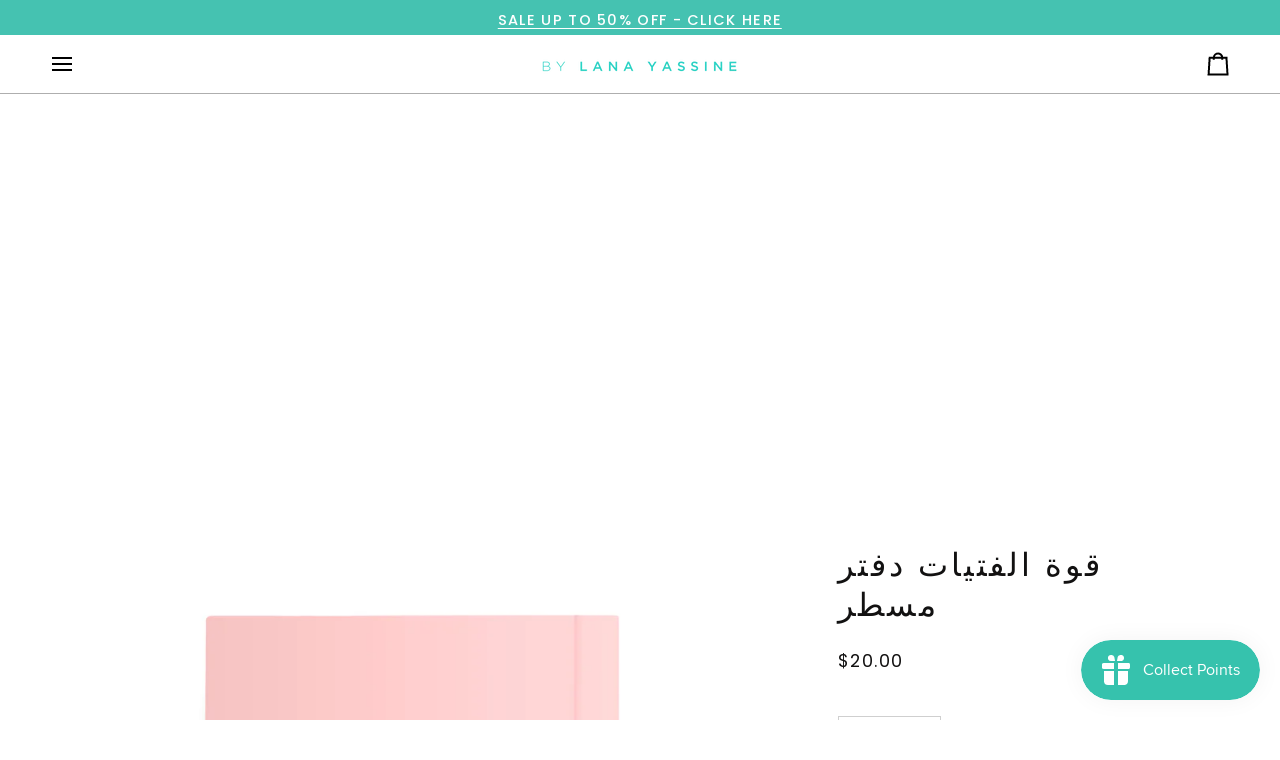

--- FILE ---
content_type: text/html; charset=utf-8
request_url: https://bylanayassine.com/en-lb/products/%D9%82%D9%88%D8%A9-%D8%A7%D9%84%D9%81%D8%AA%D9%8A%D8%A7%D8%AA-%D8%AF%D9%81%D8%AA%D8%B1-%D9%85%D8%B3%D8%B7%D8%B1-1
body_size: 88007
content:
<!doctype html>




<html class="no-js" lang="en" ><head>
  <meta charset="utf-8">
  <meta http-equiv="X-UA-Compatible" content="IE=edge,chrome=1">
  <meta name="viewport" content="width=device-width,initial-scale=1,viewport-fit=cover">
  <meta name="theme-color" content="#45c2b1"><link rel="canonical" href="https://bylanayassine.com/en-lb/products/%d9%82%d9%88%d8%a9-%d8%a7%d9%84%d9%81%d8%aa%d9%8a%d8%a7%d8%aa-%d8%af%d9%81%d8%aa%d8%b1-%d9%85%d8%b3%d8%b7%d8%b1-1"><!-- ======================= Pipeline Theme V7.4.2 ========================= -->

  <!-- Preloading ================================================================== -->

  <link rel="preconnect" href="https://fonts.shopify.com" crossorigin>
  <link rel="preload" href="//bylanayassine.com/cdn/fonts/poppins/poppins_n4.0ba78fa5af9b0e1a374041b3ceaadf0a43b41362.woff2" as="font" type="font/woff2" crossorigin>
  <link rel="preload" href="//bylanayassine.com/cdn/fonts/poppins/poppins_n4.0ba78fa5af9b0e1a374041b3ceaadf0a43b41362.woff2" as="font" type="font/woff2" crossorigin>
  <link rel="preload" href="//bylanayassine.com/cdn/fonts/poppins/poppins_n4.0ba78fa5af9b0e1a374041b3ceaadf0a43b41362.woff2" as="font" type="font/woff2" crossorigin>

  <!-- Title and description ================================================ --><link rel="shortcut icon" href="data:;base64,iVBORw0KGgo=">
  <title>
    

    قوة الفتيات دفتر مسطر
&ndash; By Lana Yassine

  </title><meta name="description" content="قوة الفتيات دفتر مسطر تفاصيل: A5 غلاف كرتون 80 ورقة (160 صفحة)">
  <!-- /snippets/social-meta-tags.liquid --><meta property="og:site_name" content="By Lana Yassine">
<meta property="og:url" content="https://bylanayassine.com/en-lb/products/%d9%82%d9%88%d8%a9-%d8%a7%d9%84%d9%81%d8%aa%d9%8a%d8%a7%d8%aa-%d8%af%d9%81%d8%aa%d8%b1-%d9%85%d8%b3%d8%b7%d8%b1-1">
<meta property="og:title" content="قوة الفتيات دفتر مسطر">
<meta property="og:type" content="product">
<meta property="og:description" content="قوة الفتيات دفتر مسطر تفاصيل: A5 غلاف كرتون 80 ورقة (160 صفحة)"><meta property="og:price:amount" content="20.00">
  <meta property="og:price:currency" content="USD">
      <meta property="og:image" content="http://bylanayassine.com/cdn/shop/products/copy.jpg?v=1609466746">
      <meta property="og:image:secure_url" content="https://bylanayassine.com/cdn/shop/products/copy.jpg?v=1609466746">
      <meta property="og:image:height" content="2500">
      <meta property="og:image:width" content="2500">
      <meta property="og:image" content="http://bylanayassine.com/cdn/shop/products/LinedInside_720x_3c83fc0e-4094-4025-a6ed-6b334b6a1fe9.jpg?v=1609466748">
      <meta property="og:image:secure_url" content="https://bylanayassine.com/cdn/shop/products/LinedInside_720x_3c83fc0e-4094-4025-a6ed-6b334b6a1fe9.jpg?v=1609466748">
      <meta property="og:image:height" content="720">
      <meta property="og:image:width" content="720">
<meta property="twitter:image" content="http://bylanayassine.com/cdn/shop/products/copy_1200x1200.jpg?v=1609466746">

<meta name="twitter:site" content="@">
<meta name="twitter:card" content="summary_large_image">
<meta name="twitter:title" content="قوة الفتيات دفتر مسطر">
<meta name="twitter:description" content="قوة الفتيات دفتر مسطر تفاصيل: A5 غلاف كرتون 80 ورقة (160 صفحة)"><!-- CSS ================================================================== -->

  <link href="//bylanayassine.com/cdn/shop/t/21/assets/font-settings.css?v=172341794824853488701759332603" rel="stylesheet" type="text/css" media="all" />

  <!-- /snippets/css-variables.liquid -->


<style data-shopify>

:root {
/* ================ Layout Variables ================ */






--LAYOUT-WIDTH: 2000px;
--LAYOUT-GUTTER: 24px;
--LAYOUT-GUTTER-OFFSET: -24px;
--NAV-GUTTER: 15px;
--LAYOUT-OUTER: 50px;

/* ================ Product video ================ */

--COLOR-VIDEO-BG: #f2f2f2;


/* ================ Color Variables ================ */

/* === Backgrounds ===*/
--COLOR-BG: #ffffff;
--COLOR-BG-ACCENT: #f7f5f4;

/* === Text colors ===*/
--COLOR-TEXT-DARK: #000000;
--COLOR-TEXT: #121111;
--COLOR-TEXT-LIGHT: #595858;

/* === Bright color ===*/
--COLOR-PRIMARY: #45c2b1;
--COLOR-PRIMARY-HOVER: #209b89;
--COLOR-PRIMARY-FADE: rgba(69, 194, 177, 0.05);
--COLOR-PRIMARY-FADE-HOVER: rgba(69, 194, 177, 0.1);--COLOR-PRIMARY-OPPOSITE: #ffffff;

/* === Secondary/link Color ===*/
--COLOR-SECONDARY: #45c2b1;
--COLOR-SECONDARY-HOVER: #209b89;
--COLOR-SECONDARY-FADE: rgba(69, 194, 177, 0.05);
--COLOR-SECONDARY-FADE-HOVER: rgba(69, 194, 177, 0.1);--COLOR-SECONDARY-OPPOSITE: #000000;

/* === Shades of grey ===*/
--COLOR-A5:  rgba(18, 17, 17, 0.05);
--COLOR-A10: rgba(18, 17, 17, 0.1);
--COLOR-A20: rgba(18, 17, 17, 0.2);
--COLOR-A35: rgba(18, 17, 17, 0.35);
--COLOR-A50: rgba(18, 17, 17, 0.5);
--COLOR-A80: rgba(18, 17, 17, 0.8);
--COLOR-A90: rgba(18, 17, 17, 0.9);
--COLOR-A95: rgba(18, 17, 17, 0.95);


/* ================ Inverted Color Variables ================ */

--INVERSE-BG: #000000;
--INVERSE-BG-ACCENT: #1d1d1d;

/* === Text colors ===*/
--INVERSE-TEXT-DARK: #ffffff;
--INVERSE-TEXT: #ffffff;
--INVERSE-TEXT-LIGHT: #b3b3b3;

/* === Bright color ===*/
--INVERSE-PRIMARY: #45c2b1;
--INVERSE-PRIMARY-HOVER: #209b89;
--INVERSE-PRIMARY-FADE: rgba(69, 194, 177, 0.05);
--INVERSE-PRIMARY-FADE-HOVER: rgba(69, 194, 177, 0.1);--INVERSE-PRIMARY-OPPOSITE: #000000;


/* === Second Color ===*/
--INVERSE-SECONDARY: #45c2b1;
--INVERSE-SECONDARY-HOVER: #209b89;
--INVERSE-SECONDARY-FADE: rgba(69, 194, 177, 0.05);
--INVERSE-SECONDARY-FADE-HOVER: rgba(69, 194, 177, 0.1);--INVERSE-SECONDARY-OPPOSITE: #000000;


/* === Shades of grey ===*/
--INVERSE-A5:  rgba(255, 255, 255, 0.05);
--INVERSE-A10: rgba(255, 255, 255, 0.1);
--INVERSE-A20: rgba(255, 255, 255, 0.2);
--INVERSE-A35: rgba(255, 255, 255, 0.3);
--INVERSE-A80: rgba(255, 255, 255, 0.8);
--INVERSE-A90: rgba(255, 255, 255, 0.9);
--INVERSE-A95: rgba(255, 255, 255, 0.95);


/* ================ Bright Color Variables ================ */

--BRIGHT-BG: #45c2b1;
--BRIGHT-BG-ACCENT: #94553a;

/* === Text colors ===*/
--BRIGHT-TEXT-DARK: #ffffff;
--BRIGHT-TEXT: #ffffff;
--BRIGHT-TEXT-LIGHT: #c7ede8;

/* === Bright color ===*/
--BRIGHT-PRIMARY: #ff763d;
--BRIGHT-PRIMARY-HOVER: #f04600;
--BRIGHT-PRIMARY-FADE: rgba(255, 118, 61, 0.05);
--BRIGHT-PRIMARY-FADE-HOVER: rgba(255, 118, 61, 0.1);--BRIGHT-PRIMARY-OPPOSITE: #000000;


/* === Second Color ===*/
--BRIGHT-SECONDARY: #3d5aff;
--BRIGHT-SECONDARY-HOVER: #0024f0;
--BRIGHT-SECONDARY-FADE: rgba(61, 90, 255, 0.05);
--BRIGHT-SECONDARY-FADE-HOVER: rgba(61, 90, 255, 0.1);--BRIGHT-SECONDARY-OPPOSITE: #ffffff;


/* === Shades of grey ===*/
--BRIGHT-A5:  rgba(255, 255, 255, 0.05);
--BRIGHT-A10: rgba(255, 255, 255, 0.1);
--BRIGHT-A20: rgba(255, 255, 255, 0.2);
--BRIGHT-A35: rgba(255, 255, 255, 0.3);
--BRIGHT-A80: rgba(255, 255, 255, 0.8);
--BRIGHT-A90: rgba(255, 255, 255, 0.9);
--BRIGHT-A95: rgba(255, 255, 255, 0.95);


/* === Account Bar ===*/
--COLOR-ANNOUNCEMENT-BG: #45c2b1;
--COLOR-ANNOUNCEMENT-TEXT: #ffffff;

/* === Nav and dropdown link background ===*/
--COLOR-NAV: #ffffff;
--COLOR-NAV-TEXT: #000000;
--COLOR-NAV-TEXT-DARK: #000000;
--COLOR-NAV-TEXT-LIGHT: #4d4d4d;
--COLOR-NAV-BORDER: #aeaeae;
--COLOR-NAV-A10: rgba(0, 0, 0, 0.1);
--COLOR-NAV-A50: rgba(0, 0, 0, 0.5);
--COLOR-HIGHLIGHT-LINK: #45c2b1;

/* === Site Footer ===*/
--COLOR-FOOTER-BG: #3aa697;
--COLOR-FOOTER-TEXT: #ffffff;
--COLOR-FOOTER-A5: rgba(255, 255, 255, 0.05);
--COLOR-FOOTER-A15: rgba(255, 255, 255, 0.15);
--COLOR-FOOTER-A90: rgba(255, 255, 255, 0.9);

/* === Sub-Footer ===*/
--COLOR-SUB-FOOTER-BG: #45c2b1;
--COLOR-SUB-FOOTER-TEXT: #ffffff;
--COLOR-SUB-FOOTER-A5: rgba(255, 255, 255, 0.05);
--COLOR-SUB-FOOTER-A15: rgba(255, 255, 255, 0.15);
--COLOR-SUB-FOOTER-A90: rgba(255, 255, 255, 0.9);

/* === Products ===*/
--PRODUCT-GRID-ASPECT-RATIO: 100%;

/* === Product badges ===*/
--COLOR-BADGE: #ffffff;
--COLOR-BADGE-TEXT: #424242;
--COLOR-BADGE-TEXT-DARK: #1f1919;
--COLOR-BADGE-TEXT-HOVER: #686868;
--COLOR-BADGE-HAIRLINE: #f6f6f6;

/* === Product item slider ===*/--COLOR-PRODUCT-SLIDER: #ffffff;--COLOR-PRODUCT-SLIDER-OPPOSITE: rgba(13, 13, 13, 0.06);/* === disabled form colors ===*/
--COLOR-DISABLED-BG: #e7e7e7;
--COLOR-DISABLED-TEXT: #acacac;

--INVERSE-DISABLED-BG: #1a1a1a;
--INVERSE-DISABLED-TEXT: #595959;


/* === Tailwind RGBA Palette ===*/
--RGB-CANVAS: 255 255 255;
--RGB-CONTENT: 18 17 17;
--RGB-PRIMARY: 69 194 177;
--RGB-SECONDARY: 69 194 177;

--RGB-DARK-CANVAS: 0 0 0;
--RGB-DARK-CONTENT: 255 255 255;
--RGB-DARK-PRIMARY: 69 194 177;
--RGB-DARK-SECONDARY: 69 194 177;

--RGB-BRIGHT-CANVAS: 69 194 177;
--RGB-BRIGHT-CONTENT: 255 255 255;
--RGB-BRIGHT-PRIMARY: 255 118 61;
--RGB-BRIGHT-SECONDARY: 61 90 255;

--RGB-PRIMARY-CONTRAST: 255 255 255;
--RGB-SECONDARY-CONTRAST: 0 0 0;

--RGB-DARK-PRIMARY-CONTRAST: 0 0 0;
--RGB-DARK-SECONDARY-CONTRAST: 0 0 0;

--RGB-BRIGHT-PRIMARY-CONTRAST: 0 0 0;
--RGB-BRIGHT-SECONDARY-CONTRAST: 255 255 255;


/* === Button Radius === */
--BUTTON-RADIUS: 2px;


/* === Icon Stroke Width === */
--ICON-STROKE-WIDTH: 2px;


/* ================ Typography ================ */

--FONT-STACK-BODY: Poppins, sans-serif;
--FONT-STYLE-BODY: normal;
--FONT-WEIGHT-BODY: 400;
--FONT-WEIGHT-BODY-BOLD: 500;
--FONT-ADJUST-BODY: 1.0;

  --FONT-BODY-TRANSFORM: none;
  --FONT-BODY-LETTER-SPACING: normal;


--FONT-STACK-HEADING: Poppins, sans-serif;
--FONT-STYLE-HEADING: normal;
--FONT-WEIGHT-HEADING: 400;
--FONT-WEIGHT-HEADING-BOLD: 500;
--FONT-ADJUST-HEADING: 1.0;

  --FONT-HEADING-TRANSFORM: uppercase;
  --FONT-HEADING-LETTER-SPACING: 0.09em;

--FONT-STACK-ACCENT: Poppins, sans-serif;
--FONT-STYLE-ACCENT: normal;
--FONT-WEIGHT-ACCENT: 400;
--FONT-WEIGHT-ACCENT-BOLD: 500;
--FONT-ADJUST-ACCENT: 1.0;

  --FONT-ACCENT-TRANSFORM: uppercase;
  --FONT-ACCENT-LETTER-SPACING: 0.09em;

--TYPE-STACK-NAV: Poppins, sans-serif;
--TYPE-STYLE-NAV: normal;
--TYPE-ADJUST-NAV: 1.0;
--TYPE-WEIGHT-NAV: 400;

  --FONT-NAV-TRANSFORM: uppercase;
  --FONT-NAV-LETTER-SPACING: 0.09em;

--TYPE-STACK-BUTTON: Poppins, sans-serif;
--TYPE-STYLE-BUTTON: normal;
--TYPE-ADJUST-BUTTON: 1.0;
--TYPE-WEIGHT-BUTTON: 500;

  --FONT-BUTTON-TRANSFORM: uppercase;
  --FONT-BUTTON-LETTER-SPACING: 0.09em;

--TYPE-STACK-KICKER: Poppins, sans-serif;
--TYPE-STYLE-KICKER: normal;
--TYPE-ADJUST-KICKER: 1.0;
--TYPE-WEIGHT-KICKER: 500;

  --FONT-KICKER-TRANSFORM: uppercase;
  --FONT-KICKER-LETTER-SPACING: 0.09em;


--ICO-SELECT: url('//bylanayassine.com/cdn/shop/t/21/assets/ico-select.svg?v=177166675295073308201731843414');

/* ================ Photo correction ================ */
--PHOTO-CORRECTION: 100%;



}


/* ================ Typography ================ */
/* ================ type-scale.com ============ */

/* 1.16 base 13 */
:root {
 --font-1: 10px;
 --font-2: 11.3px;
 --font-3: 12px;
 --font-4: 13px;
 --font-5: 15.5px;
 --font-6: 17px;
 --font-7: 20px;
 --font-8: 23.5px;
 --font-9: 27px;
 --font-10:32px;
 --font-11:37px;
 --font-12:43px;
 --font-13:49px;
 --font-14:57px;
 --font-15:67px;
}

/* 1.175 base 13.5 */
@media only screen and (min-width: 480px) and (max-width: 1099px) {
  :root {
    --font-1: 10px;
    --font-2: 11.5px;
    --font-3: 12.5px;
    --font-4: 13.5px;
    --font-5: 16px;
    --font-6: 18px;
    --font-7: 21px;
    --font-8: 25px;
    --font-9: 29px;
    --font-10:34px;
    --font-11:40px;
    --font-12:47px;
    --font-13:56px;
    --font-14:65px;
   --font-15:77px;
  }
}
/* 1.22 base 14.5 */
@media only screen and (min-width: 1100px) {
  :root {
    --font-1: 10px;
    --font-2: 11.5px;
    --font-3: 13px;
    --font-4: 14.5px;
    --font-5: 17.5px;
    --font-6: 22px;
    --font-7: 26px;
    --font-8: 32px;
    --font-9: 39px;
    --font-10:48px;
    --font-11:58px;
    --font-12:71px;
    --font-13:87px;
    --font-14:106px;
    --font-15:129px;
 }
}


</style>


  <link href="//bylanayassine.com/cdn/shop/t/21/assets/theme.css?v=33112761484347277931731402056" rel="stylesheet" type="text/css" media="all" />

  <script>
    document.documentElement.className = document.documentElement.className.replace('no-js', 'js');

    
      document.documentElement.classList.add('aos-initialized');let root = '/en-lb';
    if (root[root.length - 1] !== '/') {
      root = `${root}/`;
    }
    var theme = {
      routes: {
        root_url: root,
        cart: '/en-lb/cart',
        cart_add_url: '/en-lb/cart/add',
        product_recommendations_url: '/en-lb/recommendations/products',
        account_addresses_url: '/en-lb/account/addresses',
        predictive_search_url: '/en-lb/search/suggest'
      },
      state: {
        cartOpen: null,
      },
      sizes: {
        small: 480,
        medium: 768,
        large: 1100,
        widescreen: 1400
      },
      assets: {
        photoswipe: '//bylanayassine.com/cdn/shop/t/21/assets/photoswipe.js?v=169308975333299535361731402056',
        smoothscroll: '//bylanayassine.com/cdn/shop/t/21/assets/smoothscroll.js?v=37906625415260927261731402056',
        swatches: '//bylanayassine.com/cdn/shop/t/21/assets/swatches.json?v=154940297821828866241731402056',
        noImage: '//bylanayassine.com/cdn/shopifycloud/storefront/assets/no-image-2048-a2addb12.gif',
        base: '//bylanayassine.com/cdn/shop/t/21/assets/'
      },
      strings: {
        swatchesKey: "Color, Colour",
        addToCart: "Add to Cart",
        estimateShipping: "Estimate shipping",
        noShippingAvailable: "We do not ship to this destination.",
        free: "Free",
        from: "From",
        preOrder: "Pre-order",
        soldOut: "Sold Out",
        sale: "Sale",
        subscription: "Subscription",
        unavailable: "Unavailable",
        unitPrice: "Unit price",
        unitPriceSeparator: "per",
        stockout: "All available stock is in cart",
        products: "Products",
        pages: "Pages",
        collections: "Collections",
        resultsFor: "Results for",
        noResultsFor: "No results for",
        articles: "Articles",
        successMessage: "Link copied to clipboard",
      },
      settings: {
        badge_sale_type: "dollar",
        animate_hover: true,
        animate_scroll: true,
        show_locale_desktop: null,
        show_locale_mobile: null,
        show_currency_desktop: null,
        show_currency_mobile: null,
        currency_select_type: "country",
        currency_code_enable: false,
        cycle_images_hover_delay: 1.5
      },
      info: {
        name: 'pipeline'
      },
      version: '7.4.2',
      moneyFormat: "\u003cspan class=money\u003e\u003cspan class=transcy-money\u003e${{amount}}\u003c\/span\u003e\u003c\/span\u003e",
      shopCurrency: "USD",
      currencyCode: "USD"
    }
    let windowInnerHeight = window.innerHeight;
    document.documentElement.style.setProperty('--full-screen', `${windowInnerHeight}px`);
    document.documentElement.style.setProperty('--three-quarters', `${windowInnerHeight * 0.75}px`);
    document.documentElement.style.setProperty('--two-thirds', `${windowInnerHeight * 0.66}px`);
    document.documentElement.style.setProperty('--one-half', `${windowInnerHeight * 0.5}px`);
    document.documentElement.style.setProperty('--one-third', `${windowInnerHeight * 0.33}px`);
    document.documentElement.style.setProperty('--one-fifth', `${windowInnerHeight * 0.2}px`);

    window.isRTL = document.documentElement.getAttribute('dir') === 'rtl';
  </script><!-- Theme Javascript ============================================================== -->
  <script src="//bylanayassine.com/cdn/shop/t/21/assets/vendor.js?v=69555399850987115801731402056" defer="defer"></script>
  <script src="//bylanayassine.com/cdn/shop/t/21/assets/theme.js?v=155181627301911054061731402056" defer="defer"></script>

  <script>
    (function () {
      function onPageShowEvents() {
        if ('requestIdleCallback' in window) {
          requestIdleCallback(initCartEvent, { timeout: 500 })
        } else {
          initCartEvent()
        }
        function initCartEvent(){
          window.fetch(window.theme.routes.cart + '.js')
          .then((response) => {
            if(!response.ok){
              throw {status: response.statusText};
            }
            return response.json();
          })
          .then((response) => {
            document.dispatchEvent(new CustomEvent('theme:cart:change', {
              detail: {
                cart: response,
              },
              bubbles: true,
            }));
            return response;
          })
          .catch((e) => {
            console.error(e);
          });
        }
      };
      window.onpageshow = onPageShowEvents;
    })();
  </script>

  <script type="text/javascript">
    if (window.MSInputMethodContext && document.documentMode) {
      var scripts = document.getElementsByTagName('script')[0];
      var polyfill = document.createElement("script");
      polyfill.defer = true;
      polyfill.src = "//bylanayassine.com/cdn/shop/t/21/assets/ie11.js?v=144489047535103983231731402056";

      scripts.parentNode.insertBefore(polyfill, scripts);
    }
  </script>

  <!-- Shopify app scripts =========================================================== -->
  <script>window.performance && window.performance.mark && window.performance.mark('shopify.content_for_header.start');</script><meta name="facebook-domain-verification" content="322c9wm1qauxa05t4an2aat93jfhsi">
<meta id="shopify-digital-wallet" name="shopify-digital-wallet" content="/37240242235/digital_wallets/dialog">
<link rel="alternate" hreflang="x-default" href="https://bylanayassine.com/products/%D9%82%D9%88%D8%A9-%D8%A7%D9%84%D9%81%D8%AA%D9%8A%D8%A7%D8%AA-%D8%AF%D9%81%D8%AA%D8%B1-%D9%85%D8%B3%D8%B7%D8%B1-1">
<link rel="alternate" hreflang="en" href="https://bylanayassine.com/products/%D9%82%D9%88%D8%A9-%D8%A7%D9%84%D9%81%D8%AA%D9%8A%D8%A7%D8%AA-%D8%AF%D9%81%D8%AA%D8%B1-%D9%85%D8%B3%D8%B7%D8%B1-1">
<link rel="alternate" hreflang="en-AU" href="https://bylanayassine.com/en-lb/products/%D9%82%D9%88%D8%A9-%D8%A7%D9%84%D9%81%D8%AA%D9%8A%D8%A7%D8%AA-%D8%AF%D9%81%D8%AA%D8%B1-%D9%85%D8%B3%D8%B7%D8%B1-1">
<link rel="alternate" hreflang="en-DZ" href="https://bylanayassine.com/en-lb/products/%D9%82%D9%88%D8%A9-%D8%A7%D9%84%D9%81%D8%AA%D9%8A%D8%A7%D8%AA-%D8%AF%D9%81%D8%AA%D8%B1-%D9%85%D8%B3%D8%B7%D8%B1-1">
<link rel="alternate" hreflang="en-AO" href="https://bylanayassine.com/en-lb/products/%D9%82%D9%88%D8%A9-%D8%A7%D9%84%D9%81%D8%AA%D9%8A%D8%A7%D8%AA-%D8%AF%D9%81%D8%AA%D8%B1-%D9%85%D8%B3%D8%B7%D8%B1-1">
<link rel="alternate" hreflang="en-AC" href="https://bylanayassine.com/en-lb/products/%D9%82%D9%88%D8%A9-%D8%A7%D9%84%D9%81%D8%AA%D9%8A%D8%A7%D8%AA-%D8%AF%D9%81%D8%AA%D8%B1-%D9%85%D8%B3%D8%B7%D8%B1-1">
<link rel="alternate" hreflang="en-BJ" href="https://bylanayassine.com/en-lb/products/%D9%82%D9%88%D8%A9-%D8%A7%D9%84%D9%81%D8%AA%D9%8A%D8%A7%D8%AA-%D8%AF%D9%81%D8%AA%D8%B1-%D9%85%D8%B3%D8%B7%D8%B1-1">
<link rel="alternate" hreflang="en-BW" href="https://bylanayassine.com/en-lb/products/%D9%82%D9%88%D8%A9-%D8%A7%D9%84%D9%81%D8%AA%D9%8A%D8%A7%D8%AA-%D8%AF%D9%81%D8%AA%D8%B1-%D9%85%D8%B3%D8%B7%D8%B1-1">
<link rel="alternate" hreflang="en-BF" href="https://bylanayassine.com/en-lb/products/%D9%82%D9%88%D8%A9-%D8%A7%D9%84%D9%81%D8%AA%D9%8A%D8%A7%D8%AA-%D8%AF%D9%81%D8%AA%D8%B1-%D9%85%D8%B3%D8%B7%D8%B1-1">
<link rel="alternate" hreflang="en-BI" href="https://bylanayassine.com/en-lb/products/%D9%82%D9%88%D8%A9-%D8%A7%D9%84%D9%81%D8%AA%D9%8A%D8%A7%D8%AA-%D8%AF%D9%81%D8%AA%D8%B1-%D9%85%D8%B3%D8%B7%D8%B1-1">
<link rel="alternate" hreflang="en-CM" href="https://bylanayassine.com/en-lb/products/%D9%82%D9%88%D8%A9-%D8%A7%D9%84%D9%81%D8%AA%D9%8A%D8%A7%D8%AA-%D8%AF%D9%81%D8%AA%D8%B1-%D9%85%D8%B3%D8%B7%D8%B1-1">
<link rel="alternate" hreflang="en-CV" href="https://bylanayassine.com/en-lb/products/%D9%82%D9%88%D8%A9-%D8%A7%D9%84%D9%81%D8%AA%D9%8A%D8%A7%D8%AA-%D8%AF%D9%81%D8%AA%D8%B1-%D9%85%D8%B3%D8%B7%D8%B1-1">
<link rel="alternate" hreflang="en-CF" href="https://bylanayassine.com/en-lb/products/%D9%82%D9%88%D8%A9-%D8%A7%D9%84%D9%81%D8%AA%D9%8A%D8%A7%D8%AA-%D8%AF%D9%81%D8%AA%D8%B1-%D9%85%D8%B3%D8%B7%D8%B1-1">
<link rel="alternate" hreflang="en-TD" href="https://bylanayassine.com/en-lb/products/%D9%82%D9%88%D8%A9-%D8%A7%D9%84%D9%81%D8%AA%D9%8A%D8%A7%D8%AA-%D8%AF%D9%81%D8%AA%D8%B1-%D9%85%D8%B3%D8%B7%D8%B1-1">
<link rel="alternate" hreflang="en-KM" href="https://bylanayassine.com/en-lb/products/%D9%82%D9%88%D8%A9-%D8%A7%D9%84%D9%81%D8%AA%D9%8A%D8%A7%D8%AA-%D8%AF%D9%81%D8%AA%D8%B1-%D9%85%D8%B3%D8%B7%D8%B1-1">
<link rel="alternate" hreflang="en-CG" href="https://bylanayassine.com/en-lb/products/%D9%82%D9%88%D8%A9-%D8%A7%D9%84%D9%81%D8%AA%D9%8A%D8%A7%D8%AA-%D8%AF%D9%81%D8%AA%D8%B1-%D9%85%D8%B3%D8%B7%D8%B1-1">
<link rel="alternate" hreflang="en-CD" href="https://bylanayassine.com/en-lb/products/%D9%82%D9%88%D8%A9-%D8%A7%D9%84%D9%81%D8%AA%D9%8A%D8%A7%D8%AA-%D8%AF%D9%81%D8%AA%D8%B1-%D9%85%D8%B3%D8%B7%D8%B1-1">
<link rel="alternate" hreflang="en-CI" href="https://bylanayassine.com/en-lb/products/%D9%82%D9%88%D8%A9-%D8%A7%D9%84%D9%81%D8%AA%D9%8A%D8%A7%D8%AA-%D8%AF%D9%81%D8%AA%D8%B1-%D9%85%D8%B3%D8%B7%D8%B1-1">
<link rel="alternate" hreflang="en-DJ" href="https://bylanayassine.com/en-lb/products/%D9%82%D9%88%D8%A9-%D8%A7%D9%84%D9%81%D8%AA%D9%8A%D8%A7%D8%AA-%D8%AF%D9%81%D8%AA%D8%B1-%D9%85%D8%B3%D8%B7%D8%B1-1">
<link rel="alternate" hreflang="en-EG" href="https://bylanayassine.com/en-lb/products/%D9%82%D9%88%D8%A9-%D8%A7%D9%84%D9%81%D8%AA%D9%8A%D8%A7%D8%AA-%D8%AF%D9%81%D8%AA%D8%B1-%D9%85%D8%B3%D8%B7%D8%B1-1">
<link rel="alternate" hreflang="en-GQ" href="https://bylanayassine.com/en-lb/products/%D9%82%D9%88%D8%A9-%D8%A7%D9%84%D9%81%D8%AA%D9%8A%D8%A7%D8%AA-%D8%AF%D9%81%D8%AA%D8%B1-%D9%85%D8%B3%D8%B7%D8%B1-1">
<link rel="alternate" hreflang="en-ER" href="https://bylanayassine.com/en-lb/products/%D9%82%D9%88%D8%A9-%D8%A7%D9%84%D9%81%D8%AA%D9%8A%D8%A7%D8%AA-%D8%AF%D9%81%D8%AA%D8%B1-%D9%85%D8%B3%D8%B7%D8%B1-1">
<link rel="alternate" hreflang="en-SZ" href="https://bylanayassine.com/en-lb/products/%D9%82%D9%88%D8%A9-%D8%A7%D9%84%D9%81%D8%AA%D9%8A%D8%A7%D8%AA-%D8%AF%D9%81%D8%AA%D8%B1-%D9%85%D8%B3%D8%B7%D8%B1-1">
<link rel="alternate" hreflang="en-ET" href="https://bylanayassine.com/en-lb/products/%D9%82%D9%88%D8%A9-%D8%A7%D9%84%D9%81%D8%AA%D9%8A%D8%A7%D8%AA-%D8%AF%D9%81%D8%AA%D8%B1-%D9%85%D8%B3%D8%B7%D8%B1-1">
<link rel="alternate" hreflang="en-GA" href="https://bylanayassine.com/en-lb/products/%D9%82%D9%88%D8%A9-%D8%A7%D9%84%D9%81%D8%AA%D9%8A%D8%A7%D8%AA-%D8%AF%D9%81%D8%AA%D8%B1-%D9%85%D8%B3%D8%B7%D8%B1-1">
<link rel="alternate" hreflang="en-GM" href="https://bylanayassine.com/en-lb/products/%D9%82%D9%88%D8%A9-%D8%A7%D9%84%D9%81%D8%AA%D9%8A%D8%A7%D8%AA-%D8%AF%D9%81%D8%AA%D8%B1-%D9%85%D8%B3%D8%B7%D8%B1-1">
<link rel="alternate" hreflang="en-GH" href="https://bylanayassine.com/en-lb/products/%D9%82%D9%88%D8%A9-%D8%A7%D9%84%D9%81%D8%AA%D9%8A%D8%A7%D8%AA-%D8%AF%D9%81%D8%AA%D8%B1-%D9%85%D8%B3%D8%B7%D8%B1-1">
<link rel="alternate" hreflang="en-GN" href="https://bylanayassine.com/en-lb/products/%D9%82%D9%88%D8%A9-%D8%A7%D9%84%D9%81%D8%AA%D9%8A%D8%A7%D8%AA-%D8%AF%D9%81%D8%AA%D8%B1-%D9%85%D8%B3%D8%B7%D8%B1-1">
<link rel="alternate" hreflang="en-GW" href="https://bylanayassine.com/en-lb/products/%D9%82%D9%88%D8%A9-%D8%A7%D9%84%D9%81%D8%AA%D9%8A%D8%A7%D8%AA-%D8%AF%D9%81%D8%AA%D8%B1-%D9%85%D8%B3%D8%B7%D8%B1-1">
<link rel="alternate" hreflang="en-KE" href="https://bylanayassine.com/en-lb/products/%D9%82%D9%88%D8%A9-%D8%A7%D9%84%D9%81%D8%AA%D9%8A%D8%A7%D8%AA-%D8%AF%D9%81%D8%AA%D8%B1-%D9%85%D8%B3%D8%B7%D8%B1-1">
<link rel="alternate" hreflang="en-LS" href="https://bylanayassine.com/en-lb/products/%D9%82%D9%88%D8%A9-%D8%A7%D9%84%D9%81%D8%AA%D9%8A%D8%A7%D8%AA-%D8%AF%D9%81%D8%AA%D8%B1-%D9%85%D8%B3%D8%B7%D8%B1-1">
<link rel="alternate" hreflang="en-LR" href="https://bylanayassine.com/en-lb/products/%D9%82%D9%88%D8%A9-%D8%A7%D9%84%D9%81%D8%AA%D9%8A%D8%A7%D8%AA-%D8%AF%D9%81%D8%AA%D8%B1-%D9%85%D8%B3%D8%B7%D8%B1-1">
<link rel="alternate" hreflang="en-LY" href="https://bylanayassine.com/en-lb/products/%D9%82%D9%88%D8%A9-%D8%A7%D9%84%D9%81%D8%AA%D9%8A%D8%A7%D8%AA-%D8%AF%D9%81%D8%AA%D8%B1-%D9%85%D8%B3%D8%B7%D8%B1-1">
<link rel="alternate" hreflang="en-MG" href="https://bylanayassine.com/en-lb/products/%D9%82%D9%88%D8%A9-%D8%A7%D9%84%D9%81%D8%AA%D9%8A%D8%A7%D8%AA-%D8%AF%D9%81%D8%AA%D8%B1-%D9%85%D8%B3%D8%B7%D8%B1-1">
<link rel="alternate" hreflang="en-MW" href="https://bylanayassine.com/en-lb/products/%D9%82%D9%88%D8%A9-%D8%A7%D9%84%D9%81%D8%AA%D9%8A%D8%A7%D8%AA-%D8%AF%D9%81%D8%AA%D8%B1-%D9%85%D8%B3%D8%B7%D8%B1-1">
<link rel="alternate" hreflang="en-ML" href="https://bylanayassine.com/en-lb/products/%D9%82%D9%88%D8%A9-%D8%A7%D9%84%D9%81%D8%AA%D9%8A%D8%A7%D8%AA-%D8%AF%D9%81%D8%AA%D8%B1-%D9%85%D8%B3%D8%B7%D8%B1-1">
<link rel="alternate" hreflang="en-MR" href="https://bylanayassine.com/en-lb/products/%D9%82%D9%88%D8%A9-%D8%A7%D9%84%D9%81%D8%AA%D9%8A%D8%A7%D8%AA-%D8%AF%D9%81%D8%AA%D8%B1-%D9%85%D8%B3%D8%B7%D8%B1-1">
<link rel="alternate" hreflang="en-MU" href="https://bylanayassine.com/en-lb/products/%D9%82%D9%88%D8%A9-%D8%A7%D9%84%D9%81%D8%AA%D9%8A%D8%A7%D8%AA-%D8%AF%D9%81%D8%AA%D8%B1-%D9%85%D8%B3%D8%B7%D8%B1-1">
<link rel="alternate" hreflang="en-MA" href="https://bylanayassine.com/en-lb/products/%D9%82%D9%88%D8%A9-%D8%A7%D9%84%D9%81%D8%AA%D9%8A%D8%A7%D8%AA-%D8%AF%D9%81%D8%AA%D8%B1-%D9%85%D8%B3%D8%B7%D8%B1-1">
<link rel="alternate" hreflang="en-MZ" href="https://bylanayassine.com/en-lb/products/%D9%82%D9%88%D8%A9-%D8%A7%D9%84%D9%81%D8%AA%D9%8A%D8%A7%D8%AA-%D8%AF%D9%81%D8%AA%D8%B1-%D9%85%D8%B3%D8%B7%D8%B1-1">
<link rel="alternate" hreflang="en-NA" href="https://bylanayassine.com/en-lb/products/%D9%82%D9%88%D8%A9-%D8%A7%D9%84%D9%81%D8%AA%D9%8A%D8%A7%D8%AA-%D8%AF%D9%81%D8%AA%D8%B1-%D9%85%D8%B3%D8%B7%D8%B1-1">
<link rel="alternate" hreflang="en-NE" href="https://bylanayassine.com/en-lb/products/%D9%82%D9%88%D8%A9-%D8%A7%D9%84%D9%81%D8%AA%D9%8A%D8%A7%D8%AA-%D8%AF%D9%81%D8%AA%D8%B1-%D9%85%D8%B3%D8%B7%D8%B1-1">
<link rel="alternate" hreflang="en-NG" href="https://bylanayassine.com/en-lb/products/%D9%82%D9%88%D8%A9-%D8%A7%D9%84%D9%81%D8%AA%D9%8A%D8%A7%D8%AA-%D8%AF%D9%81%D8%AA%D8%B1-%D9%85%D8%B3%D8%B7%D8%B1-1">
<link rel="alternate" hreflang="en-RW" href="https://bylanayassine.com/en-lb/products/%D9%82%D9%88%D8%A9-%D8%A7%D9%84%D9%81%D8%AA%D9%8A%D8%A7%D8%AA-%D8%AF%D9%81%D8%AA%D8%B1-%D9%85%D8%B3%D8%B7%D8%B1-1">
<link rel="alternate" hreflang="en-ST" href="https://bylanayassine.com/en-lb/products/%D9%82%D9%88%D8%A9-%D8%A7%D9%84%D9%81%D8%AA%D9%8A%D8%A7%D8%AA-%D8%AF%D9%81%D8%AA%D8%B1-%D9%85%D8%B3%D8%B7%D8%B1-1">
<link rel="alternate" hreflang="en-SN" href="https://bylanayassine.com/en-lb/products/%D9%82%D9%88%D8%A9-%D8%A7%D9%84%D9%81%D8%AA%D9%8A%D8%A7%D8%AA-%D8%AF%D9%81%D8%AA%D8%B1-%D9%85%D8%B3%D8%B7%D8%B1-1">
<link rel="alternate" hreflang="en-SC" href="https://bylanayassine.com/en-lb/products/%D9%82%D9%88%D8%A9-%D8%A7%D9%84%D9%81%D8%AA%D9%8A%D8%A7%D8%AA-%D8%AF%D9%81%D8%AA%D8%B1-%D9%85%D8%B3%D8%B7%D8%B1-1">
<link rel="alternate" hreflang="en-SL" href="https://bylanayassine.com/en-lb/products/%D9%82%D9%88%D8%A9-%D8%A7%D9%84%D9%81%D8%AA%D9%8A%D8%A7%D8%AA-%D8%AF%D9%81%D8%AA%D8%B1-%D9%85%D8%B3%D8%B7%D8%B1-1">
<link rel="alternate" hreflang="en-SO" href="https://bylanayassine.com/en-lb/products/%D9%82%D9%88%D8%A9-%D8%A7%D9%84%D9%81%D8%AA%D9%8A%D8%A7%D8%AA-%D8%AF%D9%81%D8%AA%D8%B1-%D9%85%D8%B3%D8%B7%D8%B1-1">
<link rel="alternate" hreflang="en-ZA" href="https://bylanayassine.com/en-lb/products/%D9%82%D9%88%D8%A9-%D8%A7%D9%84%D9%81%D8%AA%D9%8A%D8%A7%D8%AA-%D8%AF%D9%81%D8%AA%D8%B1-%D9%85%D8%B3%D8%B7%D8%B1-1">
<link rel="alternate" hreflang="en-SS" href="https://bylanayassine.com/en-lb/products/%D9%82%D9%88%D8%A9-%D8%A7%D9%84%D9%81%D8%AA%D9%8A%D8%A7%D8%AA-%D8%AF%D9%81%D8%AA%D8%B1-%D9%85%D8%B3%D8%B7%D8%B1-1">
<link rel="alternate" hreflang="en-SH" href="https://bylanayassine.com/en-lb/products/%D9%82%D9%88%D8%A9-%D8%A7%D9%84%D9%81%D8%AA%D9%8A%D8%A7%D8%AA-%D8%AF%D9%81%D8%AA%D8%B1-%D9%85%D8%B3%D8%B7%D8%B1-1">
<link rel="alternate" hreflang="en-SD" href="https://bylanayassine.com/en-lb/products/%D9%82%D9%88%D8%A9-%D8%A7%D9%84%D9%81%D8%AA%D9%8A%D8%A7%D8%AA-%D8%AF%D9%81%D8%AA%D8%B1-%D9%85%D8%B3%D8%B7%D8%B1-1">
<link rel="alternate" hreflang="en-TZ" href="https://bylanayassine.com/en-lb/products/%D9%82%D9%88%D8%A9-%D8%A7%D9%84%D9%81%D8%AA%D9%8A%D8%A7%D8%AA-%D8%AF%D9%81%D8%AA%D8%B1-%D9%85%D8%B3%D8%B7%D8%B1-1">
<link rel="alternate" hreflang="en-TG" href="https://bylanayassine.com/en-lb/products/%D9%82%D9%88%D8%A9-%D8%A7%D9%84%D9%81%D8%AA%D9%8A%D8%A7%D8%AA-%D8%AF%D9%81%D8%AA%D8%B1-%D9%85%D8%B3%D8%B7%D8%B1-1">
<link rel="alternate" hreflang="en-TA" href="https://bylanayassine.com/en-lb/products/%D9%82%D9%88%D8%A9-%D8%A7%D9%84%D9%81%D8%AA%D9%8A%D8%A7%D8%AA-%D8%AF%D9%81%D8%AA%D8%B1-%D9%85%D8%B3%D8%B7%D8%B1-1">
<link rel="alternate" hreflang="en-TN" href="https://bylanayassine.com/en-lb/products/%D9%82%D9%88%D8%A9-%D8%A7%D9%84%D9%81%D8%AA%D9%8A%D8%A7%D8%AA-%D8%AF%D9%81%D8%AA%D8%B1-%D9%85%D8%B3%D8%B7%D8%B1-1">
<link rel="alternate" hreflang="en-UG" href="https://bylanayassine.com/en-lb/products/%D9%82%D9%88%D8%A9-%D8%A7%D9%84%D9%81%D8%AA%D9%8A%D8%A7%D8%AA-%D8%AF%D9%81%D8%AA%D8%B1-%D9%85%D8%B3%D8%B7%D8%B1-1">
<link rel="alternate" hreflang="en-EH" href="https://bylanayassine.com/en-lb/products/%D9%82%D9%88%D8%A9-%D8%A7%D9%84%D9%81%D8%AA%D9%8A%D8%A7%D8%AA-%D8%AF%D9%81%D8%AA%D8%B1-%D9%85%D8%B3%D8%B7%D8%B1-1">
<link rel="alternate" hreflang="en-ZM" href="https://bylanayassine.com/en-lb/products/%D9%82%D9%88%D8%A9-%D8%A7%D9%84%D9%81%D8%AA%D9%8A%D8%A7%D8%AA-%D8%AF%D9%81%D8%AA%D8%B1-%D9%85%D8%B3%D8%B7%D8%B1-1">
<link rel="alternate" hreflang="en-ZW" href="https://bylanayassine.com/en-lb/products/%D9%82%D9%88%D8%A9-%D8%A7%D9%84%D9%81%D8%AA%D9%8A%D8%A7%D8%AA-%D8%AF%D9%81%D8%AA%D8%B1-%D9%85%D8%B3%D8%B7%D8%B1-1">
<link rel="alternate" hreflang="en-AF" href="https://bylanayassine.com/en-lb/products/%D9%82%D9%88%D8%A9-%D8%A7%D9%84%D9%81%D8%AA%D9%8A%D8%A7%D8%AA-%D8%AF%D9%81%D8%AA%D8%B1-%D9%85%D8%B3%D8%B7%D8%B1-1">
<link rel="alternate" hreflang="en-AZ" href="https://bylanayassine.com/en-lb/products/%D9%82%D9%88%D8%A9-%D8%A7%D9%84%D9%81%D8%AA%D9%8A%D8%A7%D8%AA-%D8%AF%D9%81%D8%AA%D8%B1-%D9%85%D8%B3%D8%B7%D8%B1-1">
<link rel="alternate" hreflang="en-BH" href="https://bylanayassine.com/en-lb/products/%D9%82%D9%88%D8%A9-%D8%A7%D9%84%D9%81%D8%AA%D9%8A%D8%A7%D8%AA-%D8%AF%D9%81%D8%AA%D8%B1-%D9%85%D8%B3%D8%B7%D8%B1-1">
<link rel="alternate" hreflang="en-BT" href="https://bylanayassine.com/en-lb/products/%D9%82%D9%88%D8%A9-%D8%A7%D9%84%D9%81%D8%AA%D9%8A%D8%A7%D8%AA-%D8%AF%D9%81%D8%AA%D8%B1-%D9%85%D8%B3%D8%B7%D8%B1-1">
<link rel="alternate" hreflang="en-IO" href="https://bylanayassine.com/en-lb/products/%D9%82%D9%88%D8%A9-%D8%A7%D9%84%D9%81%D8%AA%D9%8A%D8%A7%D8%AA-%D8%AF%D9%81%D8%AA%D8%B1-%D9%85%D8%B3%D8%B7%D8%B1-1">
<link rel="alternate" hreflang="en-BN" href="https://bylanayassine.com/en-lb/products/%D9%82%D9%88%D8%A9-%D8%A7%D9%84%D9%81%D8%AA%D9%8A%D8%A7%D8%AA-%D8%AF%D9%81%D8%AA%D8%B1-%D9%85%D8%B3%D8%B7%D8%B1-1">
<link rel="alternate" hreflang="en-KH" href="https://bylanayassine.com/en-lb/products/%D9%82%D9%88%D8%A9-%D8%A7%D9%84%D9%81%D8%AA%D9%8A%D8%A7%D8%AA-%D8%AF%D9%81%D8%AA%D8%B1-%D9%85%D8%B3%D8%B7%D8%B1-1">
<link rel="alternate" hreflang="en-CN" href="https://bylanayassine.com/en-lb/products/%D9%82%D9%88%D8%A9-%D8%A7%D9%84%D9%81%D8%AA%D9%8A%D8%A7%D8%AA-%D8%AF%D9%81%D8%AA%D8%B1-%D9%85%D8%B3%D8%B7%D8%B1-1">
<link rel="alternate" hreflang="en-CX" href="https://bylanayassine.com/en-lb/products/%D9%82%D9%88%D8%A9-%D8%A7%D9%84%D9%81%D8%AA%D9%8A%D8%A7%D8%AA-%D8%AF%D9%81%D8%AA%D8%B1-%D9%85%D8%B3%D8%B7%D8%B1-1">
<link rel="alternate" hreflang="en-CC" href="https://bylanayassine.com/en-lb/products/%D9%82%D9%88%D8%A9-%D8%A7%D9%84%D9%81%D8%AA%D9%8A%D8%A7%D8%AA-%D8%AF%D9%81%D8%AA%D8%B1-%D9%85%D8%B3%D8%B7%D8%B1-1">
<link rel="alternate" hreflang="en-HK" href="https://bylanayassine.com/en-lb/products/%D9%82%D9%88%D8%A9-%D8%A7%D9%84%D9%81%D8%AA%D9%8A%D8%A7%D8%AA-%D8%AF%D9%81%D8%AA%D8%B1-%D9%85%D8%B3%D8%B7%D8%B1-1">
<link rel="alternate" hreflang="en-IN" href="https://bylanayassine.com/en-lb/products/%D9%82%D9%88%D8%A9-%D8%A7%D9%84%D9%81%D8%AA%D9%8A%D8%A7%D8%AA-%D8%AF%D9%81%D8%AA%D8%B1-%D9%85%D8%B3%D8%B7%D8%B1-1">
<link rel="alternate" hreflang="en-ID" href="https://bylanayassine.com/en-lb/products/%D9%82%D9%88%D8%A9-%D8%A7%D9%84%D9%81%D8%AA%D9%8A%D8%A7%D8%AA-%D8%AF%D9%81%D8%AA%D8%B1-%D9%85%D8%B3%D8%B7%D8%B1-1">
<link rel="alternate" hreflang="en-IQ" href="https://bylanayassine.com/en-lb/products/%D9%82%D9%88%D8%A9-%D8%A7%D9%84%D9%81%D8%AA%D9%8A%D8%A7%D8%AA-%D8%AF%D9%81%D8%AA%D8%B1-%D9%85%D8%B3%D8%B7%D8%B1-1">
<link rel="alternate" hreflang="en-IL" href="https://bylanayassine.com/en-lb/products/%D9%82%D9%88%D8%A9-%D8%A7%D9%84%D9%81%D8%AA%D9%8A%D8%A7%D8%AA-%D8%AF%D9%81%D8%AA%D8%B1-%D9%85%D8%B3%D8%B7%D8%B1-1">
<link rel="alternate" hreflang="en-JP" href="https://bylanayassine.com/en-lb/products/%D9%82%D9%88%D8%A9-%D8%A7%D9%84%D9%81%D8%AA%D9%8A%D8%A7%D8%AA-%D8%AF%D9%81%D8%AA%D8%B1-%D9%85%D8%B3%D8%B7%D8%B1-1">
<link rel="alternate" hreflang="en-JO" href="https://bylanayassine.com/en-lb/products/%D9%82%D9%88%D8%A9-%D8%A7%D9%84%D9%81%D8%AA%D9%8A%D8%A7%D8%AA-%D8%AF%D9%81%D8%AA%D8%B1-%D9%85%D8%B3%D8%B7%D8%B1-1">
<link rel="alternate" hreflang="en-KZ" href="https://bylanayassine.com/en-lb/products/%D9%82%D9%88%D8%A9-%D8%A7%D9%84%D9%81%D8%AA%D9%8A%D8%A7%D8%AA-%D8%AF%D9%81%D8%AA%D8%B1-%D9%85%D8%B3%D8%B7%D8%B1-1">
<link rel="alternate" hreflang="en-KW" href="https://bylanayassine.com/en-lb/products/%D9%82%D9%88%D8%A9-%D8%A7%D9%84%D9%81%D8%AA%D9%8A%D8%A7%D8%AA-%D8%AF%D9%81%D8%AA%D8%B1-%D9%85%D8%B3%D8%B7%D8%B1-1">
<link rel="alternate" hreflang="en-KG" href="https://bylanayassine.com/en-lb/products/%D9%82%D9%88%D8%A9-%D8%A7%D9%84%D9%81%D8%AA%D9%8A%D8%A7%D8%AA-%D8%AF%D9%81%D8%AA%D8%B1-%D9%85%D8%B3%D8%B7%D8%B1-1">
<link rel="alternate" hreflang="en-LA" href="https://bylanayassine.com/en-lb/products/%D9%82%D9%88%D8%A9-%D8%A7%D9%84%D9%81%D8%AA%D9%8A%D8%A7%D8%AA-%D8%AF%D9%81%D8%AA%D8%B1-%D9%85%D8%B3%D8%B7%D8%B1-1">
<link rel="alternate" hreflang="en-MO" href="https://bylanayassine.com/en-lb/products/%D9%82%D9%88%D8%A9-%D8%A7%D9%84%D9%81%D8%AA%D9%8A%D8%A7%D8%AA-%D8%AF%D9%81%D8%AA%D8%B1-%D9%85%D8%B3%D8%B7%D8%B1-1">
<link rel="alternate" hreflang="en-MY" href="https://bylanayassine.com/en-lb/products/%D9%82%D9%88%D8%A9-%D8%A7%D9%84%D9%81%D8%AA%D9%8A%D8%A7%D8%AA-%D8%AF%D9%81%D8%AA%D8%B1-%D9%85%D8%B3%D8%B7%D8%B1-1">
<link rel="alternate" hreflang="en-MV" href="https://bylanayassine.com/en-lb/products/%D9%82%D9%88%D8%A9-%D8%A7%D9%84%D9%81%D8%AA%D9%8A%D8%A7%D8%AA-%D8%AF%D9%81%D8%AA%D8%B1-%D9%85%D8%B3%D8%B7%D8%B1-1">
<link rel="alternate" hreflang="en-MN" href="https://bylanayassine.com/en-lb/products/%D9%82%D9%88%D8%A9-%D8%A7%D9%84%D9%81%D8%AA%D9%8A%D8%A7%D8%AA-%D8%AF%D9%81%D8%AA%D8%B1-%D9%85%D8%B3%D8%B7%D8%B1-1">
<link rel="alternate" hreflang="en-MM" href="https://bylanayassine.com/en-lb/products/%D9%82%D9%88%D8%A9-%D8%A7%D9%84%D9%81%D8%AA%D9%8A%D8%A7%D8%AA-%D8%AF%D9%81%D8%AA%D8%B1-%D9%85%D8%B3%D8%B7%D8%B1-1">
<link rel="alternate" hreflang="en-NP" href="https://bylanayassine.com/en-lb/products/%D9%82%D9%88%D8%A9-%D8%A7%D9%84%D9%81%D8%AA%D9%8A%D8%A7%D8%AA-%D8%AF%D9%81%D8%AA%D8%B1-%D9%85%D8%B3%D8%B7%D8%B1-1">
<link rel="alternate" hreflang="en-OM" href="https://bylanayassine.com/en-lb/products/%D9%82%D9%88%D8%A9-%D8%A7%D9%84%D9%81%D8%AA%D9%8A%D8%A7%D8%AA-%D8%AF%D9%81%D8%AA%D8%B1-%D9%85%D8%B3%D8%B7%D8%B1-1">
<link rel="alternate" hreflang="en-PK" href="https://bylanayassine.com/en-lb/products/%D9%82%D9%88%D8%A9-%D8%A7%D9%84%D9%81%D8%AA%D9%8A%D8%A7%D8%AA-%D8%AF%D9%81%D8%AA%D8%B1-%D9%85%D8%B3%D8%B7%D8%B1-1">
<link rel="alternate" hreflang="en-PS" href="https://bylanayassine.com/en-lb/products/%D9%82%D9%88%D8%A9-%D8%A7%D9%84%D9%81%D8%AA%D9%8A%D8%A7%D8%AA-%D8%AF%D9%81%D8%AA%D8%B1-%D9%85%D8%B3%D8%B7%D8%B1-1">
<link rel="alternate" hreflang="en-PH" href="https://bylanayassine.com/en-lb/products/%D9%82%D9%88%D8%A9-%D8%A7%D9%84%D9%81%D8%AA%D9%8A%D8%A7%D8%AA-%D8%AF%D9%81%D8%AA%D8%B1-%D9%85%D8%B3%D8%B7%D8%B1-1">
<link rel="alternate" hreflang="en-QA" href="https://bylanayassine.com/en-lb/products/%D9%82%D9%88%D8%A9-%D8%A7%D9%84%D9%81%D8%AA%D9%8A%D8%A7%D8%AA-%D8%AF%D9%81%D8%AA%D8%B1-%D9%85%D8%B3%D8%B7%D8%B1-1">
<link rel="alternate" hreflang="en-RU" href="https://bylanayassine.com/en-lb/products/%D9%82%D9%88%D8%A9-%D8%A7%D9%84%D9%81%D8%AA%D9%8A%D8%A7%D8%AA-%D8%AF%D9%81%D8%AA%D8%B1-%D9%85%D8%B3%D8%B7%D8%B1-1">
<link rel="alternate" hreflang="en-SA" href="https://bylanayassine.com/en-lb/products/%D9%82%D9%88%D8%A9-%D8%A7%D9%84%D9%81%D8%AA%D9%8A%D8%A7%D8%AA-%D8%AF%D9%81%D8%AA%D8%B1-%D9%85%D8%B3%D8%B7%D8%B1-1">
<link rel="alternate" hreflang="en-SG" href="https://bylanayassine.com/en-lb/products/%D9%82%D9%88%D8%A9-%D8%A7%D9%84%D9%81%D8%AA%D9%8A%D8%A7%D8%AA-%D8%AF%D9%81%D8%AA%D8%B1-%D9%85%D8%B3%D8%B7%D8%B1-1">
<link rel="alternate" hreflang="en-KR" href="https://bylanayassine.com/en-lb/products/%D9%82%D9%88%D8%A9-%D8%A7%D9%84%D9%81%D8%AA%D9%8A%D8%A7%D8%AA-%D8%AF%D9%81%D8%AA%D8%B1-%D9%85%D8%B3%D8%B7%D8%B1-1">
<link rel="alternate" hreflang="en-LK" href="https://bylanayassine.com/en-lb/products/%D9%82%D9%88%D8%A9-%D8%A7%D9%84%D9%81%D8%AA%D9%8A%D8%A7%D8%AA-%D8%AF%D9%81%D8%AA%D8%B1-%D9%85%D8%B3%D8%B7%D8%B1-1">
<link rel="alternate" hreflang="en-TW" href="https://bylanayassine.com/en-lb/products/%D9%82%D9%88%D8%A9-%D8%A7%D9%84%D9%81%D8%AA%D9%8A%D8%A7%D8%AA-%D8%AF%D9%81%D8%AA%D8%B1-%D9%85%D8%B3%D8%B7%D8%B1-1">
<link rel="alternate" hreflang="en-TJ" href="https://bylanayassine.com/en-lb/products/%D9%82%D9%88%D8%A9-%D8%A7%D9%84%D9%81%D8%AA%D9%8A%D8%A7%D8%AA-%D8%AF%D9%81%D8%AA%D8%B1-%D9%85%D8%B3%D8%B7%D8%B1-1">
<link rel="alternate" hreflang="en-TH" href="https://bylanayassine.com/en-lb/products/%D9%82%D9%88%D8%A9-%D8%A7%D9%84%D9%81%D8%AA%D9%8A%D8%A7%D8%AA-%D8%AF%D9%81%D8%AA%D8%B1-%D9%85%D8%B3%D8%B7%D8%B1-1">
<link rel="alternate" hreflang="en-TM" href="https://bylanayassine.com/en-lb/products/%D9%82%D9%88%D8%A9-%D8%A7%D9%84%D9%81%D8%AA%D9%8A%D8%A7%D8%AA-%D8%AF%D9%81%D8%AA%D8%B1-%D9%85%D8%B3%D8%B7%D8%B1-1">
<link rel="alternate" hreflang="en-AE" href="https://bylanayassine.com/en-lb/products/%D9%82%D9%88%D8%A9-%D8%A7%D9%84%D9%81%D8%AA%D9%8A%D8%A7%D8%AA-%D8%AF%D9%81%D8%AA%D8%B1-%D9%85%D8%B3%D8%B7%D8%B1-1">
<link rel="alternate" hreflang="en-UZ" href="https://bylanayassine.com/en-lb/products/%D9%82%D9%88%D8%A9-%D8%A7%D9%84%D9%81%D8%AA%D9%8A%D8%A7%D8%AA-%D8%AF%D9%81%D8%AA%D8%B1-%D9%85%D8%B3%D8%B7%D8%B1-1">
<link rel="alternate" hreflang="en-VN" href="https://bylanayassine.com/en-lb/products/%D9%82%D9%88%D8%A9-%D8%A7%D9%84%D9%81%D8%AA%D9%8A%D8%A7%D8%AA-%D8%AF%D9%81%D8%AA%D8%B1-%D9%85%D8%B3%D8%B7%D8%B1-1">
<link rel="alternate" hreflang="en-YE" href="https://bylanayassine.com/en-lb/products/%D9%82%D9%88%D8%A9-%D8%A7%D9%84%D9%81%D8%AA%D9%8A%D8%A7%D8%AA-%D8%AF%D9%81%D8%AA%D8%B1-%D9%85%D8%B3%D8%B7%D8%B1-1">
<link rel="alternate" hreflang="en-AI" href="https://bylanayassine.com/en-lb/products/%D9%82%D9%88%D8%A9-%D8%A7%D9%84%D9%81%D8%AA%D9%8A%D8%A7%D8%AA-%D8%AF%D9%81%D8%AA%D8%B1-%D9%85%D8%B3%D8%B7%D8%B1-1">
<link rel="alternate" hreflang="en-AG" href="https://bylanayassine.com/en-lb/products/%D9%82%D9%88%D8%A9-%D8%A7%D9%84%D9%81%D8%AA%D9%8A%D8%A7%D8%AA-%D8%AF%D9%81%D8%AA%D8%B1-%D9%85%D8%B3%D8%B7%D8%B1-1">
<link rel="alternate" hreflang="en-AW" href="https://bylanayassine.com/en-lb/products/%D9%82%D9%88%D8%A9-%D8%A7%D9%84%D9%81%D8%AA%D9%8A%D8%A7%D8%AA-%D8%AF%D9%81%D8%AA%D8%B1-%D9%85%D8%B3%D8%B7%D8%B1-1">
<link rel="alternate" hreflang="en-BS" href="https://bylanayassine.com/en-lb/products/%D9%82%D9%88%D8%A9-%D8%A7%D9%84%D9%81%D8%AA%D9%8A%D8%A7%D8%AA-%D8%AF%D9%81%D8%AA%D8%B1-%D9%85%D8%B3%D8%B7%D8%B1-1">
<link rel="alternate" hreflang="en-BB" href="https://bylanayassine.com/en-lb/products/%D9%82%D9%88%D8%A9-%D8%A7%D9%84%D9%81%D8%AA%D9%8A%D8%A7%D8%AA-%D8%AF%D9%81%D8%AA%D8%B1-%D9%85%D8%B3%D8%B7%D8%B1-1">
<link rel="alternate" hreflang="en-BZ" href="https://bylanayassine.com/en-lb/products/%D9%82%D9%88%D8%A9-%D8%A7%D9%84%D9%81%D8%AA%D9%8A%D8%A7%D8%AA-%D8%AF%D9%81%D8%AA%D8%B1-%D9%85%D8%B3%D8%B7%D8%B1-1">
<link rel="alternate" hreflang="en-VG" href="https://bylanayassine.com/en-lb/products/%D9%82%D9%88%D8%A9-%D8%A7%D9%84%D9%81%D8%AA%D9%8A%D8%A7%D8%AA-%D8%AF%D9%81%D8%AA%D8%B1-%D9%85%D8%B3%D8%B7%D8%B1-1">
<link rel="alternate" hreflang="en-KY" href="https://bylanayassine.com/en-lb/products/%D9%82%D9%88%D8%A9-%D8%A7%D9%84%D9%81%D8%AA%D9%8A%D8%A7%D8%AA-%D8%AF%D9%81%D8%AA%D8%B1-%D9%85%D8%B3%D8%B7%D8%B1-1">
<link rel="alternate" hreflang="en-CR" href="https://bylanayassine.com/en-lb/products/%D9%82%D9%88%D8%A9-%D8%A7%D9%84%D9%81%D8%AA%D9%8A%D8%A7%D8%AA-%D8%AF%D9%81%D8%AA%D8%B1-%D9%85%D8%B3%D8%B7%D8%B1-1">
<link rel="alternate" hreflang="en-CW" href="https://bylanayassine.com/en-lb/products/%D9%82%D9%88%D8%A9-%D8%A7%D9%84%D9%81%D8%AA%D9%8A%D8%A7%D8%AA-%D8%AF%D9%81%D8%AA%D8%B1-%D9%85%D8%B3%D8%B7%D8%B1-1">
<link rel="alternate" hreflang="en-DM" href="https://bylanayassine.com/en-lb/products/%D9%82%D9%88%D8%A9-%D8%A7%D9%84%D9%81%D8%AA%D9%8A%D8%A7%D8%AA-%D8%AF%D9%81%D8%AA%D8%B1-%D9%85%D8%B3%D8%B7%D8%B1-1">
<link rel="alternate" hreflang="en-DO" href="https://bylanayassine.com/en-lb/products/%D9%82%D9%88%D8%A9-%D8%A7%D9%84%D9%81%D8%AA%D9%8A%D8%A7%D8%AA-%D8%AF%D9%81%D8%AA%D8%B1-%D9%85%D8%B3%D8%B7%D8%B1-1">
<link rel="alternate" hreflang="en-SV" href="https://bylanayassine.com/en-lb/products/%D9%82%D9%88%D8%A9-%D8%A7%D9%84%D9%81%D8%AA%D9%8A%D8%A7%D8%AA-%D8%AF%D9%81%D8%AA%D8%B1-%D9%85%D8%B3%D8%B7%D8%B1-1">
<link rel="alternate" hreflang="en-GD" href="https://bylanayassine.com/en-lb/products/%D9%82%D9%88%D8%A9-%D8%A7%D9%84%D9%81%D8%AA%D9%8A%D8%A7%D8%AA-%D8%AF%D9%81%D8%AA%D8%B1-%D9%85%D8%B3%D8%B7%D8%B1-1">
<link rel="alternate" hreflang="en-GT" href="https://bylanayassine.com/en-lb/products/%D9%82%D9%88%D8%A9-%D8%A7%D9%84%D9%81%D8%AA%D9%8A%D8%A7%D8%AA-%D8%AF%D9%81%D8%AA%D8%B1-%D9%85%D8%B3%D8%B7%D8%B1-1">
<link rel="alternate" hreflang="en-HT" href="https://bylanayassine.com/en-lb/products/%D9%82%D9%88%D8%A9-%D8%A7%D9%84%D9%81%D8%AA%D9%8A%D8%A7%D8%AA-%D8%AF%D9%81%D8%AA%D8%B1-%D9%85%D8%B3%D8%B7%D8%B1-1">
<link rel="alternate" hreflang="en-HN" href="https://bylanayassine.com/en-lb/products/%D9%82%D9%88%D8%A9-%D8%A7%D9%84%D9%81%D8%AA%D9%8A%D8%A7%D8%AA-%D8%AF%D9%81%D8%AA%D8%B1-%D9%85%D8%B3%D8%B7%D8%B1-1">
<link rel="alternate" hreflang="en-JM" href="https://bylanayassine.com/en-lb/products/%D9%82%D9%88%D8%A9-%D8%A7%D9%84%D9%81%D8%AA%D9%8A%D8%A7%D8%AA-%D8%AF%D9%81%D8%AA%D8%B1-%D9%85%D8%B3%D8%B7%D8%B1-1">
<link rel="alternate" hreflang="en-MQ" href="https://bylanayassine.com/en-lb/products/%D9%82%D9%88%D8%A9-%D8%A7%D9%84%D9%81%D8%AA%D9%8A%D8%A7%D8%AA-%D8%AF%D9%81%D8%AA%D8%B1-%D9%85%D8%B3%D8%B7%D8%B1-1">
<link rel="alternate" hreflang="en-MS" href="https://bylanayassine.com/en-lb/products/%D9%82%D9%88%D8%A9-%D8%A7%D9%84%D9%81%D8%AA%D9%8A%D8%A7%D8%AA-%D8%AF%D9%81%D8%AA%D8%B1-%D9%85%D8%B3%D8%B7%D8%B1-1">
<link rel="alternate" hreflang="en-NI" href="https://bylanayassine.com/en-lb/products/%D9%82%D9%88%D8%A9-%D8%A7%D9%84%D9%81%D8%AA%D9%8A%D8%A7%D8%AA-%D8%AF%D9%81%D8%AA%D8%B1-%D9%85%D8%B3%D8%B7%D8%B1-1">
<link rel="alternate" hreflang="en-PA" href="https://bylanayassine.com/en-lb/products/%D9%82%D9%88%D8%A9-%D8%A7%D9%84%D9%81%D8%AA%D9%8A%D8%A7%D8%AA-%D8%AF%D9%81%D8%AA%D8%B1-%D9%85%D8%B3%D8%B7%D8%B1-1">
<link rel="alternate" hreflang="en-SX" href="https://bylanayassine.com/en-lb/products/%D9%82%D9%88%D8%A9-%D8%A7%D9%84%D9%81%D8%AA%D9%8A%D8%A7%D8%AA-%D8%AF%D9%81%D8%AA%D8%B1-%D9%85%D8%B3%D8%B7%D8%B1-1">
<link rel="alternate" hreflang="en-BL" href="https://bylanayassine.com/en-lb/products/%D9%82%D9%88%D8%A9-%D8%A7%D9%84%D9%81%D8%AA%D9%8A%D8%A7%D8%AA-%D8%AF%D9%81%D8%AA%D8%B1-%D9%85%D8%B3%D8%B7%D8%B1-1">
<link rel="alternate" hreflang="en-KN" href="https://bylanayassine.com/en-lb/products/%D9%82%D9%88%D8%A9-%D8%A7%D9%84%D9%81%D8%AA%D9%8A%D8%A7%D8%AA-%D8%AF%D9%81%D8%AA%D8%B1-%D9%85%D8%B3%D8%B7%D8%B1-1">
<link rel="alternate" hreflang="en-LC" href="https://bylanayassine.com/en-lb/products/%D9%82%D9%88%D8%A9-%D8%A7%D9%84%D9%81%D8%AA%D9%8A%D8%A7%D8%AA-%D8%AF%D9%81%D8%AA%D8%B1-%D9%85%D8%B3%D8%B7%D8%B1-1">
<link rel="alternate" hreflang="en-MF" href="https://bylanayassine.com/en-lb/products/%D9%82%D9%88%D8%A9-%D8%A7%D9%84%D9%81%D8%AA%D9%8A%D8%A7%D8%AA-%D8%AF%D9%81%D8%AA%D8%B1-%D9%85%D8%B3%D8%B7%D8%B1-1">
<link rel="alternate" hreflang="en-PM" href="https://bylanayassine.com/en-lb/products/%D9%82%D9%88%D8%A9-%D8%A7%D9%84%D9%81%D8%AA%D9%8A%D8%A7%D8%AA-%D8%AF%D9%81%D8%AA%D8%B1-%D9%85%D8%B3%D8%B7%D8%B1-1">
<link rel="alternate" hreflang="en-VC" href="https://bylanayassine.com/en-lb/products/%D9%82%D9%88%D8%A9-%D8%A7%D9%84%D9%81%D8%AA%D9%8A%D8%A7%D8%AA-%D8%AF%D9%81%D8%AA%D8%B1-%D9%85%D8%B3%D8%B7%D8%B1-1">
<link rel="alternate" hreflang="en-TT" href="https://bylanayassine.com/en-lb/products/%D9%82%D9%88%D8%A9-%D8%A7%D9%84%D9%81%D8%AA%D9%8A%D8%A7%D8%AA-%D8%AF%D9%81%D8%AA%D8%B1-%D9%85%D8%B3%D8%B7%D8%B1-1">
<link rel="alternate" hreflang="en-TC" href="https://bylanayassine.com/en-lb/products/%D9%82%D9%88%D8%A9-%D8%A7%D9%84%D9%81%D8%AA%D9%8A%D8%A7%D8%AA-%D8%AF%D9%81%D8%AA%D8%B1-%D9%85%D8%B3%D8%B7%D8%B1-1">
<link rel="alternate" hreflang="en-UM" href="https://bylanayassine.com/en-lb/products/%D9%82%D9%88%D8%A9-%D8%A7%D9%84%D9%81%D8%AA%D9%8A%D8%A7%D8%AA-%D8%AF%D9%81%D8%AA%D8%B1-%D9%85%D8%B3%D8%B7%D8%B1-1">
<link rel="alternate" hreflang="en-AX" href="https://bylanayassine.com/en-lb/products/%D9%82%D9%88%D8%A9-%D8%A7%D9%84%D9%81%D8%AA%D9%8A%D8%A7%D8%AA-%D8%AF%D9%81%D8%AA%D8%B1-%D9%85%D8%B3%D8%B7%D8%B1-1">
<link rel="alternate" hreflang="en-AL" href="https://bylanayassine.com/en-lb/products/%D9%82%D9%88%D8%A9-%D8%A7%D9%84%D9%81%D8%AA%D9%8A%D8%A7%D8%AA-%D8%AF%D9%81%D8%AA%D8%B1-%D9%85%D8%B3%D8%B7%D8%B1-1">
<link rel="alternate" hreflang="en-AD" href="https://bylanayassine.com/en-lb/products/%D9%82%D9%88%D8%A9-%D8%A7%D9%84%D9%81%D8%AA%D9%8A%D8%A7%D8%AA-%D8%AF%D9%81%D8%AA%D8%B1-%D9%85%D8%B3%D8%B7%D8%B1-1">
<link rel="alternate" hreflang="en-AT" href="https://bylanayassine.com/en-lb/products/%D9%82%D9%88%D8%A9-%D8%A7%D9%84%D9%81%D8%AA%D9%8A%D8%A7%D8%AA-%D8%AF%D9%81%D8%AA%D8%B1-%D9%85%D8%B3%D8%B7%D8%B1-1">
<link rel="alternate" hreflang="en-BY" href="https://bylanayassine.com/en-lb/products/%D9%82%D9%88%D8%A9-%D8%A7%D9%84%D9%81%D8%AA%D9%8A%D8%A7%D8%AA-%D8%AF%D9%81%D8%AA%D8%B1-%D9%85%D8%B3%D8%B7%D8%B1-1">
<link rel="alternate" hreflang="en-BE" href="https://bylanayassine.com/en-lb/products/%D9%82%D9%88%D8%A9-%D8%A7%D9%84%D9%81%D8%AA%D9%8A%D8%A7%D8%AA-%D8%AF%D9%81%D8%AA%D8%B1-%D9%85%D8%B3%D8%B7%D8%B1-1">
<link rel="alternate" hreflang="en-BA" href="https://bylanayassine.com/en-lb/products/%D9%82%D9%88%D8%A9-%D8%A7%D9%84%D9%81%D8%AA%D9%8A%D8%A7%D8%AA-%D8%AF%D9%81%D8%AA%D8%B1-%D9%85%D8%B3%D8%B7%D8%B1-1">
<link rel="alternate" hreflang="en-BG" href="https://bylanayassine.com/en-lb/products/%D9%82%D9%88%D8%A9-%D8%A7%D9%84%D9%81%D8%AA%D9%8A%D8%A7%D8%AA-%D8%AF%D9%81%D8%AA%D8%B1-%D9%85%D8%B3%D8%B7%D8%B1-1">
<link rel="alternate" hreflang="en-HR" href="https://bylanayassine.com/en-lb/products/%D9%82%D9%88%D8%A9-%D8%A7%D9%84%D9%81%D8%AA%D9%8A%D8%A7%D8%AA-%D8%AF%D9%81%D8%AA%D8%B1-%D9%85%D8%B3%D8%B7%D8%B1-1">
<link rel="alternate" hreflang="en-CY" href="https://bylanayassine.com/en-lb/products/%D9%82%D9%88%D8%A9-%D8%A7%D9%84%D9%81%D8%AA%D9%8A%D8%A7%D8%AA-%D8%AF%D9%81%D8%AA%D8%B1-%D9%85%D8%B3%D8%B7%D8%B1-1">
<link rel="alternate" hreflang="en-CZ" href="https://bylanayassine.com/en-lb/products/%D9%82%D9%88%D8%A9-%D8%A7%D9%84%D9%81%D8%AA%D9%8A%D8%A7%D8%AA-%D8%AF%D9%81%D8%AA%D8%B1-%D9%85%D8%B3%D8%B7%D8%B1-1">
<link rel="alternate" hreflang="en-DK" href="https://bylanayassine.com/en-lb/products/%D9%82%D9%88%D8%A9-%D8%A7%D9%84%D9%81%D8%AA%D9%8A%D8%A7%D8%AA-%D8%AF%D9%81%D8%AA%D8%B1-%D9%85%D8%B3%D8%B7%D8%B1-1">
<link rel="alternate" hreflang="en-EE" href="https://bylanayassine.com/en-lb/products/%D9%82%D9%88%D8%A9-%D8%A7%D9%84%D9%81%D8%AA%D9%8A%D8%A7%D8%AA-%D8%AF%D9%81%D8%AA%D8%B1-%D9%85%D8%B3%D8%B7%D8%B1-1">
<link rel="alternate" hreflang="en-FO" href="https://bylanayassine.com/en-lb/products/%D9%82%D9%88%D8%A9-%D8%A7%D9%84%D9%81%D8%AA%D9%8A%D8%A7%D8%AA-%D8%AF%D9%81%D8%AA%D8%B1-%D9%85%D8%B3%D8%B7%D8%B1-1">
<link rel="alternate" hreflang="en-FI" href="https://bylanayassine.com/en-lb/products/%D9%82%D9%88%D8%A9-%D8%A7%D9%84%D9%81%D8%AA%D9%8A%D8%A7%D8%AA-%D8%AF%D9%81%D8%AA%D8%B1-%D9%85%D8%B3%D8%B7%D8%B1-1">
<link rel="alternate" hreflang="en-FR" href="https://bylanayassine.com/en-lb/products/%D9%82%D9%88%D8%A9-%D8%A7%D9%84%D9%81%D8%AA%D9%8A%D8%A7%D8%AA-%D8%AF%D9%81%D8%AA%D8%B1-%D9%85%D8%B3%D8%B7%D8%B1-1">
<link rel="alternate" hreflang="en-GE" href="https://bylanayassine.com/en-lb/products/%D9%82%D9%88%D8%A9-%D8%A7%D9%84%D9%81%D8%AA%D9%8A%D8%A7%D8%AA-%D8%AF%D9%81%D8%AA%D8%B1-%D9%85%D8%B3%D8%B7%D8%B1-1">
<link rel="alternate" hreflang="en-DE" href="https://bylanayassine.com/en-lb/products/%D9%82%D9%88%D8%A9-%D8%A7%D9%84%D9%81%D8%AA%D9%8A%D8%A7%D8%AA-%D8%AF%D9%81%D8%AA%D8%B1-%D9%85%D8%B3%D8%B7%D8%B1-1">
<link rel="alternate" hreflang="en-GI" href="https://bylanayassine.com/en-lb/products/%D9%82%D9%88%D8%A9-%D8%A7%D9%84%D9%81%D8%AA%D9%8A%D8%A7%D8%AA-%D8%AF%D9%81%D8%AA%D8%B1-%D9%85%D8%B3%D8%B7%D8%B1-1">
<link rel="alternate" hreflang="en-GR" href="https://bylanayassine.com/en-lb/products/%D9%82%D9%88%D8%A9-%D8%A7%D9%84%D9%81%D8%AA%D9%8A%D8%A7%D8%AA-%D8%AF%D9%81%D8%AA%D8%B1-%D9%85%D8%B3%D8%B7%D8%B1-1">
<link rel="alternate" hreflang="en-GL" href="https://bylanayassine.com/en-lb/products/%D9%82%D9%88%D8%A9-%D8%A7%D9%84%D9%81%D8%AA%D9%8A%D8%A7%D8%AA-%D8%AF%D9%81%D8%AA%D8%B1-%D9%85%D8%B3%D8%B7%D8%B1-1">
<link rel="alternate" hreflang="en-GP" href="https://bylanayassine.com/en-lb/products/%D9%82%D9%88%D8%A9-%D8%A7%D9%84%D9%81%D8%AA%D9%8A%D8%A7%D8%AA-%D8%AF%D9%81%D8%AA%D8%B1-%D9%85%D8%B3%D8%B7%D8%B1-1">
<link rel="alternate" hreflang="en-GG" href="https://bylanayassine.com/en-lb/products/%D9%82%D9%88%D8%A9-%D8%A7%D9%84%D9%81%D8%AA%D9%8A%D8%A7%D8%AA-%D8%AF%D9%81%D8%AA%D8%B1-%D9%85%D8%B3%D8%B7%D8%B1-1">
<link rel="alternate" hreflang="en-HU" href="https://bylanayassine.com/en-lb/products/%D9%82%D9%88%D8%A9-%D8%A7%D9%84%D9%81%D8%AA%D9%8A%D8%A7%D8%AA-%D8%AF%D9%81%D8%AA%D8%B1-%D9%85%D8%B3%D8%B7%D8%B1-1">
<link rel="alternate" hreflang="en-IS" href="https://bylanayassine.com/en-lb/products/%D9%82%D9%88%D8%A9-%D8%A7%D9%84%D9%81%D8%AA%D9%8A%D8%A7%D8%AA-%D8%AF%D9%81%D8%AA%D8%B1-%D9%85%D8%B3%D8%B7%D8%B1-1">
<link rel="alternate" hreflang="en-IE" href="https://bylanayassine.com/en-lb/products/%D9%82%D9%88%D8%A9-%D8%A7%D9%84%D9%81%D8%AA%D9%8A%D8%A7%D8%AA-%D8%AF%D9%81%D8%AA%D8%B1-%D9%85%D8%B3%D8%B7%D8%B1-1">
<link rel="alternate" hreflang="en-IM" href="https://bylanayassine.com/en-lb/products/%D9%82%D9%88%D8%A9-%D8%A7%D9%84%D9%81%D8%AA%D9%8A%D8%A7%D8%AA-%D8%AF%D9%81%D8%AA%D8%B1-%D9%85%D8%B3%D8%B7%D8%B1-1">
<link rel="alternate" hreflang="en-IT" href="https://bylanayassine.com/en-lb/products/%D9%82%D9%88%D8%A9-%D8%A7%D9%84%D9%81%D8%AA%D9%8A%D8%A7%D8%AA-%D8%AF%D9%81%D8%AA%D8%B1-%D9%85%D8%B3%D8%B7%D8%B1-1">
<link rel="alternate" hreflang="en-JE" href="https://bylanayassine.com/en-lb/products/%D9%82%D9%88%D8%A9-%D8%A7%D9%84%D9%81%D8%AA%D9%8A%D8%A7%D8%AA-%D8%AF%D9%81%D8%AA%D8%B1-%D9%85%D8%B3%D8%B7%D8%B1-1">
<link rel="alternate" hreflang="en-XK" href="https://bylanayassine.com/en-lb/products/%D9%82%D9%88%D8%A9-%D8%A7%D9%84%D9%81%D8%AA%D9%8A%D8%A7%D8%AA-%D8%AF%D9%81%D8%AA%D8%B1-%D9%85%D8%B3%D8%B7%D8%B1-1">
<link rel="alternate" hreflang="en-LV" href="https://bylanayassine.com/en-lb/products/%D9%82%D9%88%D8%A9-%D8%A7%D9%84%D9%81%D8%AA%D9%8A%D8%A7%D8%AA-%D8%AF%D9%81%D8%AA%D8%B1-%D9%85%D8%B3%D8%B7%D8%B1-1">
<link rel="alternate" hreflang="en-LI" href="https://bylanayassine.com/en-lb/products/%D9%82%D9%88%D8%A9-%D8%A7%D9%84%D9%81%D8%AA%D9%8A%D8%A7%D8%AA-%D8%AF%D9%81%D8%AA%D8%B1-%D9%85%D8%B3%D8%B7%D8%B1-1">
<link rel="alternate" hreflang="en-LT" href="https://bylanayassine.com/en-lb/products/%D9%82%D9%88%D8%A9-%D8%A7%D9%84%D9%81%D8%AA%D9%8A%D8%A7%D8%AA-%D8%AF%D9%81%D8%AA%D8%B1-%D9%85%D8%B3%D8%B7%D8%B1-1">
<link rel="alternate" hreflang="en-LU" href="https://bylanayassine.com/en-lb/products/%D9%82%D9%88%D8%A9-%D8%A7%D9%84%D9%81%D8%AA%D9%8A%D8%A7%D8%AA-%D8%AF%D9%81%D8%AA%D8%B1-%D9%85%D8%B3%D8%B7%D8%B1-1">
<link rel="alternate" hreflang="en-MK" href="https://bylanayassine.com/en-lb/products/%D9%82%D9%88%D8%A9-%D8%A7%D9%84%D9%81%D8%AA%D9%8A%D8%A7%D8%AA-%D8%AF%D9%81%D8%AA%D8%B1-%D9%85%D8%B3%D8%B7%D8%B1-1">
<link rel="alternate" hreflang="en-MT" href="https://bylanayassine.com/en-lb/products/%D9%82%D9%88%D8%A9-%D8%A7%D9%84%D9%81%D8%AA%D9%8A%D8%A7%D8%AA-%D8%AF%D9%81%D8%AA%D8%B1-%D9%85%D8%B3%D8%B7%D8%B1-1">
<link rel="alternate" hreflang="en-YT" href="https://bylanayassine.com/en-lb/products/%D9%82%D9%88%D8%A9-%D8%A7%D9%84%D9%81%D8%AA%D9%8A%D8%A7%D8%AA-%D8%AF%D9%81%D8%AA%D8%B1-%D9%85%D8%B3%D8%B7%D8%B1-1">
<link rel="alternate" hreflang="en-MD" href="https://bylanayassine.com/en-lb/products/%D9%82%D9%88%D8%A9-%D8%A7%D9%84%D9%81%D8%AA%D9%8A%D8%A7%D8%AA-%D8%AF%D9%81%D8%AA%D8%B1-%D9%85%D8%B3%D8%B7%D8%B1-1">
<link rel="alternate" hreflang="en-MC" href="https://bylanayassine.com/en-lb/products/%D9%82%D9%88%D8%A9-%D8%A7%D9%84%D9%81%D8%AA%D9%8A%D8%A7%D8%AA-%D8%AF%D9%81%D8%AA%D8%B1-%D9%85%D8%B3%D8%B7%D8%B1-1">
<link rel="alternate" hreflang="en-ME" href="https://bylanayassine.com/en-lb/products/%D9%82%D9%88%D8%A9-%D8%A7%D9%84%D9%81%D8%AA%D9%8A%D8%A7%D8%AA-%D8%AF%D9%81%D8%AA%D8%B1-%D9%85%D8%B3%D8%B7%D8%B1-1">
<link rel="alternate" hreflang="en-NL" href="https://bylanayassine.com/en-lb/products/%D9%82%D9%88%D8%A9-%D8%A7%D9%84%D9%81%D8%AA%D9%8A%D8%A7%D8%AA-%D8%AF%D9%81%D8%AA%D8%B1-%D9%85%D8%B3%D8%B7%D8%B1-1">
<link rel="alternate" hreflang="en-NO" href="https://bylanayassine.com/en-lb/products/%D9%82%D9%88%D8%A9-%D8%A7%D9%84%D9%81%D8%AA%D9%8A%D8%A7%D8%AA-%D8%AF%D9%81%D8%AA%D8%B1-%D9%85%D8%B3%D8%B7%D8%B1-1">
<link rel="alternate" hreflang="en-PL" href="https://bylanayassine.com/en-lb/products/%D9%82%D9%88%D8%A9-%D8%A7%D9%84%D9%81%D8%AA%D9%8A%D8%A7%D8%AA-%D8%AF%D9%81%D8%AA%D8%B1-%D9%85%D8%B3%D8%B7%D8%B1-1">
<link rel="alternate" hreflang="en-PT" href="https://bylanayassine.com/en-lb/products/%D9%82%D9%88%D8%A9-%D8%A7%D9%84%D9%81%D8%AA%D9%8A%D8%A7%D8%AA-%D8%AF%D9%81%D8%AA%D8%B1-%D9%85%D8%B3%D8%B7%D8%B1-1">
<link rel="alternate" hreflang="en-RE" href="https://bylanayassine.com/en-lb/products/%D9%82%D9%88%D8%A9-%D8%A7%D9%84%D9%81%D8%AA%D9%8A%D8%A7%D8%AA-%D8%AF%D9%81%D8%AA%D8%B1-%D9%85%D8%B3%D8%B7%D8%B1-1">
<link rel="alternate" hreflang="en-RO" href="https://bylanayassine.com/en-lb/products/%D9%82%D9%88%D8%A9-%D8%A7%D9%84%D9%81%D8%AA%D9%8A%D8%A7%D8%AA-%D8%AF%D9%81%D8%AA%D8%B1-%D9%85%D8%B3%D8%B7%D8%B1-1">
<link rel="alternate" hreflang="en-SM" href="https://bylanayassine.com/en-lb/products/%D9%82%D9%88%D8%A9-%D8%A7%D9%84%D9%81%D8%AA%D9%8A%D8%A7%D8%AA-%D8%AF%D9%81%D8%AA%D8%B1-%D9%85%D8%B3%D8%B7%D8%B1-1">
<link rel="alternate" hreflang="en-RS" href="https://bylanayassine.com/en-lb/products/%D9%82%D9%88%D8%A9-%D8%A7%D9%84%D9%81%D8%AA%D9%8A%D8%A7%D8%AA-%D8%AF%D9%81%D8%AA%D8%B1-%D9%85%D8%B3%D8%B7%D8%B1-1">
<link rel="alternate" hreflang="en-SK" href="https://bylanayassine.com/en-lb/products/%D9%82%D9%88%D8%A9-%D8%A7%D9%84%D9%81%D8%AA%D9%8A%D8%A7%D8%AA-%D8%AF%D9%81%D8%AA%D8%B1-%D9%85%D8%B3%D8%B7%D8%B1-1">
<link rel="alternate" hreflang="en-SI" href="https://bylanayassine.com/en-lb/products/%D9%82%D9%88%D8%A9-%D8%A7%D9%84%D9%81%D8%AA%D9%8A%D8%A7%D8%AA-%D8%AF%D9%81%D8%AA%D8%B1-%D9%85%D8%B3%D8%B7%D8%B1-1">
<link rel="alternate" hreflang="en-ES" href="https://bylanayassine.com/en-lb/products/%D9%82%D9%88%D8%A9-%D8%A7%D9%84%D9%81%D8%AA%D9%8A%D8%A7%D8%AA-%D8%AF%D9%81%D8%AA%D8%B1-%D9%85%D8%B3%D8%B7%D8%B1-1">
<link rel="alternate" hreflang="en-SJ" href="https://bylanayassine.com/en-lb/products/%D9%82%D9%88%D8%A9-%D8%A7%D9%84%D9%81%D8%AA%D9%8A%D8%A7%D8%AA-%D8%AF%D9%81%D8%AA%D8%B1-%D9%85%D8%B3%D8%B7%D8%B1-1">
<link rel="alternate" hreflang="en-SE" href="https://bylanayassine.com/en-lb/products/%D9%82%D9%88%D8%A9-%D8%A7%D9%84%D9%81%D8%AA%D9%8A%D8%A7%D8%AA-%D8%AF%D9%81%D8%AA%D8%B1-%D9%85%D8%B3%D8%B7%D8%B1-1">
<link rel="alternate" hreflang="en-CH" href="https://bylanayassine.com/en-lb/products/%D9%82%D9%88%D8%A9-%D8%A7%D9%84%D9%81%D8%AA%D9%8A%D8%A7%D8%AA-%D8%AF%D9%81%D8%AA%D8%B1-%D9%85%D8%B3%D8%B7%D8%B1-1">
<link rel="alternate" hreflang="en-TR" href="https://bylanayassine.com/en-lb/products/%D9%82%D9%88%D8%A9-%D8%A7%D9%84%D9%81%D8%AA%D9%8A%D8%A7%D8%AA-%D8%AF%D9%81%D8%AA%D8%B1-%D9%85%D8%B3%D8%B7%D8%B1-1">
<link rel="alternate" hreflang="en-UA" href="https://bylanayassine.com/en-lb/products/%D9%82%D9%88%D8%A9-%D8%A7%D9%84%D9%81%D8%AA%D9%8A%D8%A7%D8%AA-%D8%AF%D9%81%D8%AA%D8%B1-%D9%85%D8%B3%D8%B7%D8%B1-1">
<link rel="alternate" hreflang="en-GB" href="https://bylanayassine.com/en-lb/products/%D9%82%D9%88%D8%A9-%D8%A7%D9%84%D9%81%D8%AA%D9%8A%D8%A7%D8%AA-%D8%AF%D9%81%D8%AA%D8%B1-%D9%85%D8%B3%D8%B7%D8%B1-1">
<link rel="alternate" hreflang="en-VA" href="https://bylanayassine.com/en-lb/products/%D9%82%D9%88%D8%A9-%D8%A7%D9%84%D9%81%D8%AA%D9%8A%D8%A7%D8%AA-%D8%AF%D9%81%D8%AA%D8%B1-%D9%85%D8%B3%D8%B7%D8%B1-1">
<link rel="alternate" hreflang="en-CA" href="https://bylanayassine.com/en-lb/products/%D9%82%D9%88%D8%A9-%D8%A7%D9%84%D9%81%D8%AA%D9%8A%D8%A7%D8%AA-%D8%AF%D9%81%D8%AA%D8%B1-%D9%85%D8%B3%D8%B7%D8%B1-1">
<link rel="alternate" hreflang="en-MX" href="https://bylanayassine.com/en-lb/products/%D9%82%D9%88%D8%A9-%D8%A7%D9%84%D9%81%D8%AA%D9%8A%D8%A7%D8%AA-%D8%AF%D9%81%D8%AA%D8%B1-%D9%85%D8%B3%D8%B7%D8%B1-1">
<link rel="alternate" hreflang="en-CK" href="https://bylanayassine.com/en-lb/products/%D9%82%D9%88%D8%A9-%D8%A7%D9%84%D9%81%D8%AA%D9%8A%D8%A7%D8%AA-%D8%AF%D9%81%D8%AA%D8%B1-%D9%85%D8%B3%D8%B7%D8%B1-1">
<link rel="alternate" hreflang="en-FJ" href="https://bylanayassine.com/en-lb/products/%D9%82%D9%88%D8%A9-%D8%A7%D9%84%D9%81%D8%AA%D9%8A%D8%A7%D8%AA-%D8%AF%D9%81%D8%AA%D8%B1-%D9%85%D8%B3%D8%B7%D8%B1-1">
<link rel="alternate" hreflang="en-PF" href="https://bylanayassine.com/en-lb/products/%D9%82%D9%88%D8%A9-%D8%A7%D9%84%D9%81%D8%AA%D9%8A%D8%A7%D8%AA-%D8%AF%D9%81%D8%AA%D8%B1-%D9%85%D8%B3%D8%B7%D8%B1-1">
<link rel="alternate" hreflang="en-KI" href="https://bylanayassine.com/en-lb/products/%D9%82%D9%88%D8%A9-%D8%A7%D9%84%D9%81%D8%AA%D9%8A%D8%A7%D8%AA-%D8%AF%D9%81%D8%AA%D8%B1-%D9%85%D8%B3%D8%B7%D8%B1-1">
<link rel="alternate" hreflang="en-NR" href="https://bylanayassine.com/en-lb/products/%D9%82%D9%88%D8%A9-%D8%A7%D9%84%D9%81%D8%AA%D9%8A%D8%A7%D8%AA-%D8%AF%D9%81%D8%AA%D8%B1-%D9%85%D8%B3%D8%B7%D8%B1-1">
<link rel="alternate" hreflang="en-NC" href="https://bylanayassine.com/en-lb/products/%D9%82%D9%88%D8%A9-%D8%A7%D9%84%D9%81%D8%AA%D9%8A%D8%A7%D8%AA-%D8%AF%D9%81%D8%AA%D8%B1-%D9%85%D8%B3%D8%B7%D8%B1-1">
<link rel="alternate" hreflang="en-NZ" href="https://bylanayassine.com/en-lb/products/%D9%82%D9%88%D8%A9-%D8%A7%D9%84%D9%81%D8%AA%D9%8A%D8%A7%D8%AA-%D8%AF%D9%81%D8%AA%D8%B1-%D9%85%D8%B3%D8%B7%D8%B1-1">
<link rel="alternate" hreflang="en-NU" href="https://bylanayassine.com/en-lb/products/%D9%82%D9%88%D8%A9-%D8%A7%D9%84%D9%81%D8%AA%D9%8A%D8%A7%D8%AA-%D8%AF%D9%81%D8%AA%D8%B1-%D9%85%D8%B3%D8%B7%D8%B1-1">
<link rel="alternate" hreflang="en-NF" href="https://bylanayassine.com/en-lb/products/%D9%82%D9%88%D8%A9-%D8%A7%D9%84%D9%81%D8%AA%D9%8A%D8%A7%D8%AA-%D8%AF%D9%81%D8%AA%D8%B1-%D9%85%D8%B3%D8%B7%D8%B1-1">
<link rel="alternate" hreflang="en-PG" href="https://bylanayassine.com/en-lb/products/%D9%82%D9%88%D8%A9-%D8%A7%D9%84%D9%81%D8%AA%D9%8A%D8%A7%D8%AA-%D8%AF%D9%81%D8%AA%D8%B1-%D9%85%D8%B3%D8%B7%D8%B1-1">
<link rel="alternate" hreflang="en-PN" href="https://bylanayassine.com/en-lb/products/%D9%82%D9%88%D8%A9-%D8%A7%D9%84%D9%81%D8%AA%D9%8A%D8%A7%D8%AA-%D8%AF%D9%81%D8%AA%D8%B1-%D9%85%D8%B3%D8%B7%D8%B1-1">
<link rel="alternate" hreflang="en-WS" href="https://bylanayassine.com/en-lb/products/%D9%82%D9%88%D8%A9-%D8%A7%D9%84%D9%81%D8%AA%D9%8A%D8%A7%D8%AA-%D8%AF%D9%81%D8%AA%D8%B1-%D9%85%D8%B3%D8%B7%D8%B1-1">
<link rel="alternate" hreflang="en-SB" href="https://bylanayassine.com/en-lb/products/%D9%82%D9%88%D8%A9-%D8%A7%D9%84%D9%81%D8%AA%D9%8A%D8%A7%D8%AA-%D8%AF%D9%81%D8%AA%D8%B1-%D9%85%D8%B3%D8%B7%D8%B1-1">
<link rel="alternate" hreflang="en-TL" href="https://bylanayassine.com/en-lb/products/%D9%82%D9%88%D8%A9-%D8%A7%D9%84%D9%81%D8%AA%D9%8A%D8%A7%D8%AA-%D8%AF%D9%81%D8%AA%D8%B1-%D9%85%D8%B3%D8%B7%D8%B1-1">
<link rel="alternate" hreflang="en-TK" href="https://bylanayassine.com/en-lb/products/%D9%82%D9%88%D8%A9-%D8%A7%D9%84%D9%81%D8%AA%D9%8A%D8%A7%D8%AA-%D8%AF%D9%81%D8%AA%D8%B1-%D9%85%D8%B3%D8%B7%D8%B1-1">
<link rel="alternate" hreflang="en-TO" href="https://bylanayassine.com/en-lb/products/%D9%82%D9%88%D8%A9-%D8%A7%D9%84%D9%81%D8%AA%D9%8A%D8%A7%D8%AA-%D8%AF%D9%81%D8%AA%D8%B1-%D9%85%D8%B3%D8%B7%D8%B1-1">
<link rel="alternate" hreflang="en-TV" href="https://bylanayassine.com/en-lb/products/%D9%82%D9%88%D8%A9-%D8%A7%D9%84%D9%81%D8%AA%D9%8A%D8%A7%D8%AA-%D8%AF%D9%81%D8%AA%D8%B1-%D9%85%D8%B3%D8%B7%D8%B1-1">
<link rel="alternate" hreflang="en-VU" href="https://bylanayassine.com/en-lb/products/%D9%82%D9%88%D8%A9-%D8%A7%D9%84%D9%81%D8%AA%D9%8A%D8%A7%D8%AA-%D8%AF%D9%81%D8%AA%D8%B1-%D9%85%D8%B3%D8%B7%D8%B1-1">
<link rel="alternate" hreflang="en-WF" href="https://bylanayassine.com/en-lb/products/%D9%82%D9%88%D8%A9-%D8%A7%D9%84%D9%81%D8%AA%D9%8A%D8%A7%D8%AA-%D8%AF%D9%81%D8%AA%D8%B1-%D9%85%D8%B3%D8%B7%D8%B1-1">
<link rel="alternate" hreflang="en-TF" href="https://bylanayassine.com/en-lb/products/%D9%82%D9%88%D8%A9-%D8%A7%D9%84%D9%81%D8%AA%D9%8A%D8%A7%D8%AA-%D8%AF%D9%81%D8%AA%D8%B1-%D9%85%D8%B3%D8%B7%D8%B1-1">
<link rel="alternate" hreflang="en-GS" href="https://bylanayassine.com/en-lb/products/%D9%82%D9%88%D8%A9-%D8%A7%D9%84%D9%81%D8%AA%D9%8A%D8%A7%D8%AA-%D8%AF%D9%81%D8%AA%D8%B1-%D9%85%D8%B3%D8%B7%D8%B1-1">
<link rel="alternate" hreflang="en-AR" href="https://bylanayassine.com/en-lb/products/%D9%82%D9%88%D8%A9-%D8%A7%D9%84%D9%81%D8%AA%D9%8A%D8%A7%D8%AA-%D8%AF%D9%81%D8%AA%D8%B1-%D9%85%D8%B3%D8%B7%D8%B1-1">
<link rel="alternate" hreflang="en-BO" href="https://bylanayassine.com/en-lb/products/%D9%82%D9%88%D8%A9-%D8%A7%D9%84%D9%81%D8%AA%D9%8A%D8%A7%D8%AA-%D8%AF%D9%81%D8%AA%D8%B1-%D9%85%D8%B3%D8%B7%D8%B1-1">
<link rel="alternate" hreflang="en-BR" href="https://bylanayassine.com/en-lb/products/%D9%82%D9%88%D8%A9-%D8%A7%D9%84%D9%81%D8%AA%D9%8A%D8%A7%D8%AA-%D8%AF%D9%81%D8%AA%D8%B1-%D9%85%D8%B3%D8%B7%D8%B1-1">
<link rel="alternate" hreflang="en-BQ" href="https://bylanayassine.com/en-lb/products/%D9%82%D9%88%D8%A9-%D8%A7%D9%84%D9%81%D8%AA%D9%8A%D8%A7%D8%AA-%D8%AF%D9%81%D8%AA%D8%B1-%D9%85%D8%B3%D8%B7%D8%B1-1">
<link rel="alternate" hreflang="en-CL" href="https://bylanayassine.com/en-lb/products/%D9%82%D9%88%D8%A9-%D8%A7%D9%84%D9%81%D8%AA%D9%8A%D8%A7%D8%AA-%D8%AF%D9%81%D8%AA%D8%B1-%D9%85%D8%B3%D8%B7%D8%B1-1">
<link rel="alternate" hreflang="en-CO" href="https://bylanayassine.com/en-lb/products/%D9%82%D9%88%D8%A9-%D8%A7%D9%84%D9%81%D8%AA%D9%8A%D8%A7%D8%AA-%D8%AF%D9%81%D8%AA%D8%B1-%D9%85%D8%B3%D8%B7%D8%B1-1">
<link rel="alternate" hreflang="en-EC" href="https://bylanayassine.com/en-lb/products/%D9%82%D9%88%D8%A9-%D8%A7%D9%84%D9%81%D8%AA%D9%8A%D8%A7%D8%AA-%D8%AF%D9%81%D8%AA%D8%B1-%D9%85%D8%B3%D8%B7%D8%B1-1">
<link rel="alternate" hreflang="en-FK" href="https://bylanayassine.com/en-lb/products/%D9%82%D9%88%D8%A9-%D8%A7%D9%84%D9%81%D8%AA%D9%8A%D8%A7%D8%AA-%D8%AF%D9%81%D8%AA%D8%B1-%D9%85%D8%B3%D8%B7%D8%B1-1">
<link rel="alternate" hreflang="en-GF" href="https://bylanayassine.com/en-lb/products/%D9%82%D9%88%D8%A9-%D8%A7%D9%84%D9%81%D8%AA%D9%8A%D8%A7%D8%AA-%D8%AF%D9%81%D8%AA%D8%B1-%D9%85%D8%B3%D8%B7%D8%B1-1">
<link rel="alternate" hreflang="en-GY" href="https://bylanayassine.com/en-lb/products/%D9%82%D9%88%D8%A9-%D8%A7%D9%84%D9%81%D8%AA%D9%8A%D8%A7%D8%AA-%D8%AF%D9%81%D8%AA%D8%B1-%D9%85%D8%B3%D8%B7%D8%B1-1">
<link rel="alternate" hreflang="en-PY" href="https://bylanayassine.com/en-lb/products/%D9%82%D9%88%D8%A9-%D8%A7%D9%84%D9%81%D8%AA%D9%8A%D8%A7%D8%AA-%D8%AF%D9%81%D8%AA%D8%B1-%D9%85%D8%B3%D8%B7%D8%B1-1">
<link rel="alternate" hreflang="en-PE" href="https://bylanayassine.com/en-lb/products/%D9%82%D9%88%D8%A9-%D8%A7%D9%84%D9%81%D8%AA%D9%8A%D8%A7%D8%AA-%D8%AF%D9%81%D8%AA%D8%B1-%D9%85%D8%B3%D8%B7%D8%B1-1">
<link rel="alternate" hreflang="en-SR" href="https://bylanayassine.com/en-lb/products/%D9%82%D9%88%D8%A9-%D8%A7%D9%84%D9%81%D8%AA%D9%8A%D8%A7%D8%AA-%D8%AF%D9%81%D8%AA%D8%B1-%D9%85%D8%B3%D8%B7%D8%B1-1">
<link rel="alternate" hreflang="en-UY" href="https://bylanayassine.com/en-lb/products/%D9%82%D9%88%D8%A9-%D8%A7%D9%84%D9%81%D8%AA%D9%8A%D8%A7%D8%AA-%D8%AF%D9%81%D8%AA%D8%B1-%D9%85%D8%B3%D8%B7%D8%B1-1">
<link rel="alternate" hreflang="en-VE" href="https://bylanayassine.com/en-lb/products/%D9%82%D9%88%D8%A9-%D8%A7%D9%84%D9%81%D8%AA%D9%8A%D8%A7%D8%AA-%D8%AF%D9%81%D8%AA%D8%B1-%D9%85%D8%B3%D8%B7%D8%B1-1">
<link rel="alternate" hreflang="en-US" href="https://bylanayassine.com/en-lb/products/%D9%82%D9%88%D8%A9-%D8%A7%D9%84%D9%81%D8%AA%D9%8A%D8%A7%D8%AA-%D8%AF%D9%81%D8%AA%D8%B1-%D9%85%D8%B3%D8%B7%D8%B1-1">
<link rel="alternate" type="application/json+oembed" href="https://bylanayassine.com/en-lb/products/%d9%82%d9%88%d8%a9-%d8%a7%d9%84%d9%81%d8%aa%d9%8a%d8%a7%d8%aa-%d8%af%d9%81%d8%aa%d8%b1-%d9%85%d8%b3%d8%b7%d8%b1-1.oembed">
<script async="async" src="/checkouts/internal/preloads.js?locale=en-ZW"></script>
<script id="shopify-features" type="application/json">{"accessToken":"8cec9ddbdf7b8942421e64f891f55178","betas":["rich-media-storefront-analytics"],"domain":"bylanayassine.com","predictiveSearch":true,"shopId":37240242235,"locale":"en"}</script>
<script>var Shopify = Shopify || {};
Shopify.shop = "bylanayassinee.myshopify.com";
Shopify.locale = "en";
Shopify.currency = {"active":"USD","rate":"1.0"};
Shopify.country = "ZW";
Shopify.theme = {"name":"Pipeline","id":127831048251,"schema_name":"Pipeline","schema_version":"7.4.2","theme_store_id":739,"role":"main"};
Shopify.theme.handle = "null";
Shopify.theme.style = {"id":null,"handle":null};
Shopify.cdnHost = "bylanayassine.com/cdn";
Shopify.routes = Shopify.routes || {};
Shopify.routes.root = "/en-lb/";</script>
<script type="module">!function(o){(o.Shopify=o.Shopify||{}).modules=!0}(window);</script>
<script>!function(o){function n(){var o=[];function n(){o.push(Array.prototype.slice.apply(arguments))}return n.q=o,n}var t=o.Shopify=o.Shopify||{};t.loadFeatures=n(),t.autoloadFeatures=n()}(window);</script>
<script id="shop-js-analytics" type="application/json">{"pageType":"product"}</script>
<script defer="defer" async type="module" src="//bylanayassine.com/cdn/shopifycloud/shop-js/modules/v2/client.init-shop-cart-sync_BdyHc3Nr.en.esm.js"></script>
<script defer="defer" async type="module" src="//bylanayassine.com/cdn/shopifycloud/shop-js/modules/v2/chunk.common_Daul8nwZ.esm.js"></script>
<script type="module">
  await import("//bylanayassine.com/cdn/shopifycloud/shop-js/modules/v2/client.init-shop-cart-sync_BdyHc3Nr.en.esm.js");
await import("//bylanayassine.com/cdn/shopifycloud/shop-js/modules/v2/chunk.common_Daul8nwZ.esm.js");

  window.Shopify.SignInWithShop?.initShopCartSync?.({"fedCMEnabled":true,"windoidEnabled":true});

</script>
<script>(function() {
  var isLoaded = false;
  function asyncLoad() {
    if (isLoaded) return;
    isLoaded = true;
    var urls = ["https:\/\/cdn.recovermycart.com\/scripts\/keepcart\/CartJS.min.js?shop=bylanayassinee.myshopify.com\u0026shop=bylanayassinee.myshopify.com","https:\/\/toastibar-cdn.makeprosimp.com\/v1\/published\/55453\/1d9e17d5ce06401486123669ac1b6a00\/11632\/app.js?v=1\u0026shop=bylanayassinee.myshopify.com","https:\/\/js.smile.io\/v1\/smile-shopify.js?shop=bylanayassinee.myshopify.com","https:\/\/front.optimonk.com\/public\/134376\/shopify\/preload.js?shop=bylanayassinee.myshopify.com","https:\/\/cdn.fera.ai\/js\/fera.placeholder.js?shop=bylanayassinee.myshopify.com","\/\/cdn.shopify.com\/proxy\/3949ca8838e02967688de8173f7e759a0737d98de07255a2115200873c995760\/session-recording-now.herokuapp.com\/session-recording-now.js?shop=bylanayassinee.myshopify.com\u0026sp-cache-control=cHVibGljLCBtYXgtYWdlPTkwMA","https:\/\/cdn-app.cart-bot.net\/public\/js\/append.js?shop=bylanayassinee.myshopify.com"];
    for (var i = 0; i < urls.length; i++) {
      var s = document.createElement('script');
      s.type = 'text/javascript';
      s.async = true;
      s.src = urls[i];
      var x = document.getElementsByTagName('script')[0];
      x.parentNode.insertBefore(s, x);
    }
  };
  if(window.attachEvent) {
    window.attachEvent('onload', asyncLoad);
  } else {
    window.addEventListener('load', asyncLoad, false);
  }
})();</script>
<script id="__st">var __st={"a":37240242235,"offset":7200,"reqid":"0794ce03-0d19-40b8-be53-83ebd41e2538-1768993124","pageurl":"bylanayassine.com\/en-lb\/products\/%D9%82%D9%88%D8%A9-%D8%A7%D9%84%D9%81%D8%AA%D9%8A%D8%A7%D8%AA-%D8%AF%D9%81%D8%AA%D8%B1-%D9%85%D8%B3%D8%B7%D8%B1-1","u":"3cb469fe071b","p":"product","rtyp":"product","rid":5088777830459};</script>
<script>window.ShopifyPaypalV4VisibilityTracking = true;</script>
<script id="form-persister">!function(){'use strict';const t='contact',e='new_comment',n=[[t,t],['blogs',e],['comments',e],[t,'customer']],o='password',r='form_key',c=['recaptcha-v3-token','g-recaptcha-response','h-captcha-response',o],s=()=>{try{return window.sessionStorage}catch{return}},i='__shopify_v',u=t=>t.elements[r],a=function(){const t=[...n].map((([t,e])=>`form[action*='/${t}']:not([data-nocaptcha='true']) input[name='form_type'][value='${e}']`)).join(',');var e;return e=t,()=>e?[...document.querySelectorAll(e)].map((t=>t.form)):[]}();function m(t){const e=u(t);a().includes(t)&&(!e||!e.value)&&function(t){try{if(!s())return;!function(t){const e=s();if(!e)return;const n=u(t);if(!n)return;const o=n.value;o&&e.removeItem(o)}(t);const e=Array.from(Array(32),(()=>Math.random().toString(36)[2])).join('');!function(t,e){u(t)||t.append(Object.assign(document.createElement('input'),{type:'hidden',name:r})),t.elements[r].value=e}(t,e),function(t,e){const n=s();if(!n)return;const r=[...t.querySelectorAll(`input[type='${o}']`)].map((({name:t})=>t)),u=[...c,...r],a={};for(const[o,c]of new FormData(t).entries())u.includes(o)||(a[o]=c);n.setItem(e,JSON.stringify({[i]:1,action:t.action,data:a}))}(t,e)}catch(e){console.error('failed to persist form',e)}}(t)}const f=t=>{if('true'===t.dataset.persistBound)return;const e=function(t,e){const n=function(t){return'function'==typeof t.submit?t.submit:HTMLFormElement.prototype.submit}(t).bind(t);return function(){let t;return()=>{t||(t=!0,(()=>{try{e(),n()}catch(t){(t=>{console.error('form submit failed',t)})(t)}})(),setTimeout((()=>t=!1),250))}}()}(t,(()=>{m(t)}));!function(t,e){if('function'==typeof t.submit&&'function'==typeof e)try{t.submit=e}catch{}}(t,e),t.addEventListener('submit',(t=>{t.preventDefault(),e()})),t.dataset.persistBound='true'};!function(){function t(t){const e=(t=>{const e=t.target;return e instanceof HTMLFormElement?e:e&&e.form})(t);e&&m(e)}document.addEventListener('submit',t),document.addEventListener('DOMContentLoaded',(()=>{const e=a();for(const t of e)f(t);var n;n=document.body,new window.MutationObserver((t=>{for(const e of t)if('childList'===e.type&&e.addedNodes.length)for(const t of e.addedNodes)1===t.nodeType&&'FORM'===t.tagName&&a().includes(t)&&f(t)})).observe(n,{childList:!0,subtree:!0,attributes:!1}),document.removeEventListener('submit',t)}))}()}();</script>
<script integrity="sha256-4kQ18oKyAcykRKYeNunJcIwy7WH5gtpwJnB7kiuLZ1E=" data-source-attribution="shopify.loadfeatures" defer="defer" src="//bylanayassine.com/cdn/shopifycloud/storefront/assets/storefront/load_feature-a0a9edcb.js" crossorigin="anonymous"></script>
<script data-source-attribution="shopify.dynamic_checkout.dynamic.init">var Shopify=Shopify||{};Shopify.PaymentButton=Shopify.PaymentButton||{isStorefrontPortableWallets:!0,init:function(){window.Shopify.PaymentButton.init=function(){};var t=document.createElement("script");t.src="https://bylanayassine.com/cdn/shopifycloud/portable-wallets/latest/portable-wallets.en.js",t.type="module",document.head.appendChild(t)}};
</script>
<script data-source-attribution="shopify.dynamic_checkout.buyer_consent">
  function portableWalletsHideBuyerConsent(e){var t=document.getElementById("shopify-buyer-consent"),n=document.getElementById("shopify-subscription-policy-button");t&&n&&(t.classList.add("hidden"),t.setAttribute("aria-hidden","true"),n.removeEventListener("click",e))}function portableWalletsShowBuyerConsent(e){var t=document.getElementById("shopify-buyer-consent"),n=document.getElementById("shopify-subscription-policy-button");t&&n&&(t.classList.remove("hidden"),t.removeAttribute("aria-hidden"),n.addEventListener("click",e))}window.Shopify?.PaymentButton&&(window.Shopify.PaymentButton.hideBuyerConsent=portableWalletsHideBuyerConsent,window.Shopify.PaymentButton.showBuyerConsent=portableWalletsShowBuyerConsent);
</script>
<script data-source-attribution="shopify.dynamic_checkout.cart.bootstrap">document.addEventListener("DOMContentLoaded",(function(){function t(){return document.querySelector("shopify-accelerated-checkout-cart, shopify-accelerated-checkout")}if(t())Shopify.PaymentButton.init();else{new MutationObserver((function(e,n){t()&&(Shopify.PaymentButton.init(),n.disconnect())})).observe(document.body,{childList:!0,subtree:!0})}}));
</script>

<script>window.performance && window.performance.mark && window.performance.mark('shopify.content_for_header.end');</script>
<!-- BEGIN app block: shopify://apps/avis-product-options/blocks/avisplus-product-options/e076618e-4c9c-447f-ad6d-4f1577799c29 -->




<script>
    window.OpusNoShadowRoot=true;
    window.apo_js_loaded={options:!1,style_collection:!1,style_product:!1,minicart:!1};
    window.ap_front_settings = {
      root_api:"https://apo-api.avisplus.io/",
      check_on: {add_to_cart: false, check_out: false},
      page_type: "product",
      shop_id: "37240242235",
      money_format: "<span class=money><span class=transcy-money>${{amount}}</span></span>",
      money_with_currency_format: "<span class=money><span class=transcy-money>${{amount}} USD</span></span>",
      icon_tooltip: "https://cdn.shopify.com/extensions/019bdfd8-fa27-7b97-961e-90fdace49e66/avis-options-v1.7.137.3/assets/tooltip.svg",
      currency_code: '',
      url_jquery: "https://cdn.shopify.com/extensions/019bdfd8-fa27-7b97-961e-90fdace49e66/avis-options-v1.7.137.3/assets/jquery-3.6.0.min.js",
      theme_name: "",
      customer: null ,
      customer_order_count: ``,
      curCountryCode: `ZW`,
      url_css_date: "https://cdn.shopify.com/extensions/019bdfd8-fa27-7b97-961e-90fdace49e66/avis-options-v1.7.137.3/assets/apo-date.min.css",
      url_css_main_v1: "https://cdn.shopify.com/extensions/019bdfd8-fa27-7b97-961e-90fdace49e66/avis-options-v1.7.137.3/assets/apo-product-options_v1.min.css",
      url_css_main_v2: "https://cdn.shopify.com/extensions/019bdfd8-fa27-7b97-961e-90fdace49e66/avis-options-v1.7.137.3/assets/apo-product-options_v2.min.css",
      joinAddCharge: "|",
      cart_collections: [],
      inventories: {},
      product_info: {
        product: {"id":5088777830459,"title":"قوة الفتيات دفتر مسطر","handle":"قوة-الفتيات-دفتر-مسطر-1","description":"\u003cp class=\"p1\" style=\"text-align: right;\" data-mce-fragment=\"1\"\u003e\u003cmeta charset=\"utf-8\"\u003e\u003cstrong\u003eقوة الفتيات دفتر مسطر\u003c\/strong\u003e\u003cbr\u003e\u003c\/p\u003e\n\u003cp dir=\"rtl\" class=\"p1\" data-mce-fragment=\"1\"\u003eتفاصيل\u003cspan class=\"s1\" data-mce-fragment=\"1\"\u003e:\u003c\/span\u003e\u003c\/p\u003e\n\u003cp dir=\"rtl\" class=\"p2\" data-mce-fragment=\"1\"\u003eA5\u003c\/p\u003e\n\u003cp dir=\"rtl\" class=\"p1\" data-mce-fragment=\"1\"\u003eغلاف\u003cspan class=\"s1\" data-mce-fragment=\"1\"\u003e كرتون\u003c\/span\u003e\u003c\/p\u003e\n\u003cp dir=\"rtl\" class=\"p2\" data-mce-fragment=\"1\"\u003e80 \u003cspan class=\"s2\" data-mce-fragment=\"1\"\u003eورقة\u003c\/span\u003e (160 \u003cspan class=\"s2\" data-mce-fragment=\"1\"\u003eصفحة\u003c\/span\u003e)\u003c\/p\u003e","published_at":"2021-01-07T16:03:42+02:00","created_at":"2020-12-28T18:05:55+02:00","vendor":"By Lana Yassine","type":"","tags":["addgiftbag","softbound Arabic","Softbound Arabic Lined","دفترمسطر"],"price":2000,"price_min":2000,"price_max":2000,"available":true,"price_varies":false,"compare_at_price":null,"compare_at_price_min":0,"compare_at_price_max":0,"compare_at_price_varies":false,"variants":[{"id":34373479071803,"title":"Default Title","option1":"Default Title","option2":null,"option3":null,"sku":"","requires_shipping":true,"taxable":false,"featured_image":null,"available":true,"name":"قوة الفتيات دفتر مسطر","public_title":null,"options":["Default Title"],"price":2000,"weight":210,"compare_at_price":null,"inventory_management":null,"barcode":"","requires_selling_plan":false,"selling_plan_allocations":[]}],"images":["\/\/bylanayassine.com\/cdn\/shop\/products\/copy.jpg?v=1609466746","\/\/bylanayassine.com\/cdn\/shop\/products\/LinedInside_720x_3c83fc0e-4094-4025-a6ed-6b334b6a1fe9.jpg?v=1609466748"],"featured_image":"\/\/bylanayassine.com\/cdn\/shop\/products\/copy.jpg?v=1609466746","options":["Title"],"media":[{"alt":"قوة الفتيات دفتر مسطر - By Lana Yassine","id":9414199738427,"position":1,"preview_image":{"aspect_ratio":1.0,"height":2500,"width":2500,"src":"\/\/bylanayassine.com\/cdn\/shop\/products\/copy.jpg?v=1609466746"},"aspect_ratio":1.0,"height":2500,"media_type":"image","src":"\/\/bylanayassine.com\/cdn\/shop\/products\/copy.jpg?v=1609466746","width":2500},{"alt":"قوة الفتيات دفتر مسطر - By Lana Yassine","id":9414118342715,"position":2,"preview_image":{"aspect_ratio":1.0,"height":720,"width":720,"src":"\/\/bylanayassine.com\/cdn\/shop\/products\/LinedInside_720x_3c83fc0e-4094-4025-a6ed-6b334b6a1fe9.jpg?v=1609466748"},"aspect_ratio":1.0,"height":720,"media_type":"image","src":"\/\/bylanayassine.com\/cdn\/shop\/products\/LinedInside_720x_3c83fc0e-4094-4025-a6ed-6b334b6a1fe9.jpg?v=1609466748","width":720}],"requires_selling_plan":false,"selling_plan_groups":[],"content":"\u003cp class=\"p1\" style=\"text-align: right;\" data-mce-fragment=\"1\"\u003e\u003cmeta charset=\"utf-8\"\u003e\u003cstrong\u003eقوة الفتيات دفتر مسطر\u003c\/strong\u003e\u003cbr\u003e\u003c\/p\u003e\n\u003cp dir=\"rtl\" class=\"p1\" data-mce-fragment=\"1\"\u003eتفاصيل\u003cspan class=\"s1\" data-mce-fragment=\"1\"\u003e:\u003c\/span\u003e\u003c\/p\u003e\n\u003cp dir=\"rtl\" class=\"p2\" data-mce-fragment=\"1\"\u003eA5\u003c\/p\u003e\n\u003cp dir=\"rtl\" class=\"p1\" data-mce-fragment=\"1\"\u003eغلاف\u003cspan class=\"s1\" data-mce-fragment=\"1\"\u003e كرتون\u003c\/span\u003e\u003c\/p\u003e\n\u003cp dir=\"rtl\" class=\"p2\" data-mce-fragment=\"1\"\u003e80 \u003cspan class=\"s2\" data-mce-fragment=\"1\"\u003eورقة\u003c\/span\u003e (160 \u003cspan class=\"s2\" data-mce-fragment=\"1\"\u003eصفحة\u003c\/span\u003e)\u003c\/p\u003e"},
        product_id: `5088777830459`,
        collections: []
      },
    };
  window.avisConfigs = window.ap_front_settings;window.ap_front_settings.product_info.collections.push({id: '290564341819', title: "ALL"});window.ap_front_settings.product_info.collections.push({id: '194426863675', title: "دفاتر الملاحظات"});window.ap_front_settings.product_info.collections.push({id: '194909438011', title: "دفتر مسطر بدون سلك"});window.ap_front_settings.config = {};
    window.ap_front_settings.config.app_v = 'v2';
    window.apoThemeConfigs = null;
    window.ap_front_settings.config["optionset"]=[];
    window.apoOptionLocales = {options:null, config: null, version: "2025-01", avisOptions:{}, avisSettings:{}, locale:"en"};
    window.apoOptionLocales.convertLocales = function (locale) {
        var localeUpper = locale.toUpperCase();
        return ["PT-BR","PT-PT", "ZH-CN","ZH-TW"].includes(localeUpper) ? localeUpper.replace("-", "_") : localeUpper.match(/^[a-zA-Z]{2}-[a-zA-Z]{2}$/) ? localeUpper.substring(0, 2) : localeUpper;
    };var styleOptions = [];
    var avisListLocales = {};
    var listKeyMeta = [];
    var AvisOptionsData = AvisOptionsData || {};
        window.ap_front_settings.config['config_app'] =  {"enabled":"true","show_cart_discount":"false","shop_id":"37240242235","text_price_add":"Selection will add {price_add} to the price","text_customization_cost_for":"Customization Cost for","text_alert_text_input":"Please add your personalized text before adding this item to cart","text_alert_number_input":"Please enter a number before adding this item to cart","text_alert_checkbox_radio_swatches_input":"Please select your options before adding this item to cart","text_alert_text_select":"Please select an option before adding this item to cart","text_file_upload_button":"Choose File","text_alert_file_upload":"Please upload file before adding this item to cart","customize_alert_required_min_selections":"Please select at least {min_selections} option(s) before adding this item to cart","customize_alert_required_min_quantity":"Please select at least {min_quantity} item(s) before adding this item to cart","text_customization_notification_min_quantity":"Selected {selected_quantity} item(s). Please select at least {min_total_quantity} item(s)","text_customization_notification_max_quantity":"Selected {selected_quantity} out of {max_total_quantity} item(s)","text_edit_options_cart":"Edit options","text_cancel_edit_options_cart":"Cancel","text_save_changes_edit_options_cart":"Save changes","show_watermark_on_product_page":"","use_css_version":"v2","customize_options":{},"history_create_at":"2023-09-07T05:10:00.802Z","convert":null,"widget":{"position":"before_selector","selector":".product__add-to-cart-button.btn.product-form__cart-submit"},"product_page":{"add_price_to_variant":false,"show_extra_charge":true},"hide_hover_img_swatches":"","shopify_option":{"setting":{"s_show_product_page":false,"s_show_collection_page":false,"s_show_button_addcart":false,"s_is_addcart_ajax":false,"s_show_option_name_product":true,"s_show_option_name_collection":true,"s_show_limit_number_swatch":false,"s_limit_number_swatch":5,"s_show_tooltip_product":true,"s_show_tooltip_collection":true},"localization":{"add_to_cart":"Add to cart","added_to_cart":"Added to cart","sold_out":"Sold out"}},"theme_key":null,"appPlan":"OLD"};
        window.apoOptionLocales.config = {"primary_locale":"en","storefront_connect":"03245f6692b55ffe8ced870af9ecd0f8"};// Option sets
window.ap_front_settings.config["optionset"].push({"_id":"6610f9a4a66f6136ee991f47","select_customer_type":"all","customers":[],"option_set_tag":"","created_at":"2024-08-13T08:52:43.706Z","updated_at":"2024-04-06T07:28:36.604Z","shop_id":"37240242235","option_set_name":"from envelope","all_products":false,"rule_sets":[[{"type":"tag","selector":"fromwho"}]],"options":[{"shop_id":"","option_id":"M27FI5Rslstk87IkvdzxPhBGzEc7Je","option_name":"From:","label_product":"From:","label_cart":"From:","type":"text","class_name":"","default_value":"","min":"","max":"","min_selections":"","max_selections":"","placeholder":"","max_length":"20","allow_multiple":"false","allow_hover_img":"true","help_text":"","help_text_select":"tooltip","option_values":[],"conditional_logic":{"type":"show","logic":"all","condition_items":[]},"is_option_set":false,"key":"rAnLUXIDp_OQNWGQy-Wv-5TLs5SxEu","allow_value":"","switch_label":"Yes","default_status":"true","styles_heading":"h3","border_styles":"solid","size_modal":"620","title_on_product":"Pop-up","title_modal":"Pop-up","content_heading":"Heading","preset":"shoes","chart_title":"Size chart","chart_header":"Size guides","chart_icon_styles":"light_icon_1","size_modal_size_chart":"1000","value_country":"US","new_save_option_template":false,"input_name":"Text","required":false,"sort":1}],"status":true,"sort":0,"conditional_applying_product":{"conditions":[{"type":"tag","keywordCompareType":"is_equal_to","selector":"fromwho"}],"type":"any"},"products":[],"type":"automated","updatedAt":"2025-12-23T14:46:46.339Z","id":"6610f9a4a66f6136ee991f47"});
window.ap_front_settings.config["optionset"].push({"_id":"66bb1ae2568fcf9ce029aa8e","select_customer_type":"all","customers":[],"option_set_tag":"","shop_id":"37240242235","option_set_name":"Water bottle this","all_products":false,"rule_sets":[[{"type":"tag","selector":""}]],"options":[{"_id":"66bb198cf7c6722ef270d1bc","shop_id":"37240242235","option_id":"kbvff1N3UohfvIZ128UrUD0NFw5Gbg","option_name":"Only if Customized, Name on Item:","label_product":"Only if Customized, Name on Item:","label_cart":"Only if Customized, Name on Item:","type":"text","class_name":"","default_value":"","min":null,"max":null,"min_selections":null,"max_selections":null,"placeholder":"","max_length":null,"allow_multiple":"false","help_text":"","help_text_select":"tooltip","allow_hover_img":"true","option_values":[],"conditional_logic":{"type":"show","logic":"all","condition_items":[]},"is_option_set":true,"is_option_default_value":false,"sort":1,"product_id":null,"allow_value":"","required":false,"existProductAddcharge":false,"hidden_label":false,"title_style":[],"show_option_value_qty":false,"check_total_qty":false,"switch_label":"Yes","default_status":"true","styles_heading":"h3","border_styles":"solid","size_modal":"620","title_on_product":"Pop-up","title_modal":"Pop-up","content_heading":"Heading","chart_title":"Size chart","chart_header":"Size guides","chart_icon_styles":"light_icon_1","size_modal_size_chart":"1000","value_country":"US","created_at":"2024-08-13T08:30:04.083Z","updated_at":"2024-08-13T08:30:04.083Z","checked":true,"key":"qh2hEopHMyzPoM3GWGEbIy3WdWcqK9","input_name":"Single line text","input":"text","new_save_option_template":false,"error_message":null}],"status":true,"sort":0,"conditional_applying_product":{"type":"all","conditions":[{"type":"tag","keywordCompareType":"is_equal_to","selector":"waterbottlecustom"}]},"products":[],"type":"automated","template_info":{"is_template":false,"name":null,"css":null,"class_name":null,"use_id_template":null,"plans":[],"image_url":null,"link":null},"created_at":"2024-09-11T07:21:41.073Z","updated_at":"2024-08-13T08:37:53.522Z","updatedAt":"2025-12-23T14:46:46.340Z","id":"66bb1ae2568fcf9ce029aa8e"});
window.ap_front_settings.config["optionset"].push({"_id":"67655e73d8c7d28a8f311df1","select_customer_type":"all","customers":[],"option_set_tag":"","shop_id":"37240242235","option_set_name":"Water Bottle","all_products":false,"rule_sets":[[{"type":"tag","selector":""}]],"options":[{"shop_id":"","option_id":"mH6w4MIkQn_J_FRqELQ5GACQ0xaTEi","option_name":"Font on Bottle:","label_product":"Font on Bottle:","label_cart":"Font on Bottle:","type":"select","class_name":"","default_value":"","min":"","max":"","min_selections":"","max_selections":"","placeholder":"","max_length":"","allow_multiple":"false","allow_hover_img":"true","help_text":"","help_text_select":"tooltip","option_values":[{"option_id":"","value_id":"sk_16mrfMRQGE8rxdoMKfD8HEzcj8r","value":"Font 1 (Script)","price":0,"percentageCharge":0,"type":"adjustprice","productId":"","productVariationId":"","productName":"","swatch":{"color":"","file_image_url":"","is_color":true},"option_show_price":"only_value"},{"option_id":"","value_id":"ogkjpTEFrh2lNx7Drl1eZ9HJl6sHjj","value":"Font 2 (Serif)","price":0,"percentageCharge":0,"type":"adjustprice","productId":"","productVariationId":"","productName":"","swatch":{"color":"","file_image_url":"","is_color":true}}],"conditional_logic":{"type":"show","logic":"all","condition_items":[]},"is_option_set":false,"key":"fPUaeuD6oer4itvNpxw-F-VUWCEIMR","allow_value":"","switch_label":"Yes","default_status":"true","styles_heading":"h3","border_styles":"solid","size_modal":"620","title_on_product":"Pop-up","title_modal":"Pop-up","content_heading":"Heading","chart_title":"Size chart","chart_header":"Size guides","chart_icon_styles":"light_icon_1","size_modal_size_chart":"1000","value_country":"US","applied_for":[],"font_selector":"font_picker","font_selected":[],"custom_font_selected":[],"option_show_price":"only_value","add_price_quantity_type":"each","quantity_label":"Quantity option label","is_color":true,"color_heading":"","new_save_option_template":false,"input_name":"Drop-Down Menu","input":"select","error_message":null,"sort":1},{"shop_id":"","option_id":"ehop4P-IbfjaUb0bSsoRdk1H15VKgo","option_name":"Name Placement:","label_product":"Name Placement:","label_cart":"Name Placement:","type":"select","class_name":"","default_value":"","min":"","max":"","min_selections":"","max_selections":"","placeholder":"","max_length":"","allow_multiple":"false","allow_hover_img":"true","help_text":"","help_text_select":"tooltip","option_values":[{"option_id":"","value_id":"KvEe9o-ww2jNynCEfBEtuMF0My8U4k","value":"Big Name in the Middle","price":0,"percentageCharge":0,"type":"adjustprice","productId":"","productVariationId":"","productName":"","swatch":{"color":"","file_image_url":"","is_color":true},"option_show_price":"only_value"},{"option_id":"","value_id":"OMib07nmcvBh9vFx4REq53JnY6lHTN","value":"Small Name on the Bottom","price":0,"percentageCharge":0,"type":"adjustprice","productId":"","productVariationId":"","productName":"","swatch":{"color":"","file_image_url":"","is_color":true}}],"conditional_logic":{"type":"show","logic":"all","condition_items":[]},"is_option_set":false,"key":"14F8PEz6xDr-qJima2a8pPWrT0-M_v","allow_value":"","switch_label":"Yes","default_status":"true","styles_heading":"h3","border_styles":"solid","size_modal":"620","title_on_product":"Pop-up","title_modal":"Pop-up","content_heading":"Heading","chart_title":"Size chart","chart_header":"Size guides","chart_icon_styles":"light_icon_1","size_modal_size_chart":"1000","value_country":"US","applied_for":[],"font_selector":"font_picker","font_selected":[],"custom_font_selected":[],"option_show_price":"only_value","add_price_quantity_type":"each","unit":"m","step":1,"quantity_label":"Quantity option label","is_color":true,"color_heading":"","new_save_option_template":false,"input_name":"Drop-Down Menu","input":"select","sort":2,"error_message":null}],"status":true,"sort":0,"conditional_applying_product":{"type":"all","conditions":[{"type":"title","keywordCompareType":"contains","selector":""}]},"products":["7290900086843","7296566558779","7296566591547","7296566624315","7296566689851","7389061480507","7389062266939"],"type":"manual","template_info":{"is_template":false,"name":null,"css":null,"class_name":null,"use_id_template":null,"plans":[],"image_url":null,"link":null},"created_at":"2025-01-24T09:58:18.752Z","updated_at":"2025-05-22T05:27:30.961Z","updatedAt":"2025-05-22T05:27:30.961Z","id":"67655e73d8c7d28a8f311df1"});
window.ap_front_settings.config["optionset"].push({"_id":"6793643a88d3c49f53736fca","select_customer_type":"all","customers":[],"option_set_tag":"","shop_id":"37240242235","option_set_name":"Name on Cover Leather","all_products":false,"rule_sets":[[{"type":"tag","selector":""}]],"options":[{"shop_id":"","option_id":"sdx6FElZUOs787kBIyZw-9qFBsarrj","option_name":"Name on Leather Cover:","label_product":"Name on Leather Cover:","label_cart":"Name on Leather Cover:","type":"text","class_name":"","default_value":"","min":"","max":"","min_selections":"","max_selections":"","placeholder":"","max_length":"16","allow_multiple":"false","allow_hover_img":"true","help_text":"","help_text_select":"tooltip","option_values":[{"option_id":"","value_id":"TiHlA9RNw61w0jTwAgD9XvjDhBZM2n","value":"","price":0,"percentageCharge":0,"type":"adjustprice","productId":"","productVariationId":"","productName":"","swatch":{"color":"","file_image_url":"","is_color":true},"option_show_price":"only_value"}],"conditional_logic":{"type":"show","logic":"all","condition_items":[]},"is_option_set":false,"key":"Egp_YskE2PhA8kyhOw-FB3dCf-inm5","allow_value":"","switch_label":"Yes","default_status":"true","styles_heading":"h3","border_styles":"solid","size_modal":"620","title_on_product":"Pop-up","title_modal":"Pop-up","content_heading":"Heading","chart_title":"Size chart","chart_header":"Size guides","chart_icon_styles":"light_icon_1","size_modal_size_chart":"1000","value_country":"US","applied_for":[],"font_selector":"font_picker","font_selected":[],"custom_font_selected":[],"option_show_price":"only_value","add_price_quantity_type":"each","quantity_label":"Quantity option label","is_color":true,"color_heading":"","new_save_option_template":false,"input_name":"Single line text","input":"text","sort":1,"error_message":null}],"status":true,"sort":0,"conditional_applying_product":{"type":"all","conditions":[{"type":"title","keywordCompareType":"contains","selector":"Vegan Leather Lined Notebook"}]},"products":[],"type":"automated","template_info":{"is_template":false,"name":null,"css":null,"class_name":null,"use_id_template":null,"plans":[],"image_url":null,"link":null},"created_at":"2025-02-25T12:28:17.212Z","updated_at":"2025-01-24T09:59:51.671Z","updatedAt":"2025-12-23T14:46:46.340Z","id":"6793643a88d3c49f53736fca"});
window.ap_front_settings.config["optionset"].push({"_id":"67bdb76179357a658db8d323","select_customer_type":"all","customers":[],"option_set_tag":"","shop_id":"37240242235","option_set_name":"reason 7 teacher","all_products":false,"rule_sets":[[{"type":"tag","selector":""}]],"options":[{"shop_id":"","option_id":"aBzroHPpwoxKuJQ49ZPiomP4S0QvaE","option_name":"Name on Item:","label_product":"Name on Item:","label_cart":"Name on Item:","type":"text","class_name":"","default_value":"","min":"","max":"","min_selections":"","max_selections":"","placeholder":"","max_length":"","allow_multiple":"false","allow_hover_img":"true","help_text":"","help_text_select":"tooltip","option_values":[{"option_id":"","value_id":"q_jLdA7yP8XgWhqdaK-nCskrsIf-Ba","value":"","price":0,"percentageCharge":0,"type":"adjustprice","productId":"","productVariationId":"","productName":"","swatch":{"color":"","file_image_url":"","is_color":true},"option_show_price":"only_value"}],"conditional_logic":{"type":"show","logic":"all","condition_items":[]},"is_option_set":false,"key":"7ZuJohPv7QzHPFYRh65gcX4MlByZJn","allow_value":"","switch_label":"Yes","default_status":"true","styles_heading":"h3","border_styles":"solid","size_modal":"620","title_on_product":"Pop-up","title_modal":"Pop-up","content_heading":"Heading","chart_title":"Size chart","chart_header":"Size guides","chart_icon_styles":"light_icon_1","size_modal_size_chart":"1000","value_country":"US","applied_for":[],"font_selector":"font_picker","font_selected":[],"custom_font_selected":[],"option_show_price":"only_value","add_price_quantity_type":"each","quantity_label":"Quantity option label","is_color":true,"color_heading":"","required":true,"new_save_option_template":false,"input_name":"Single line text","input":"text","error_message":null,"sort":1},{"shop_id":"","option_id":"q3OOnWZG2mLmHKmrZYWHbaSLvykp_v","option_name":"7 Reasons (If Customized):","label_product":"7 Reasons (If Customized):","label_cart":"7 Reasons (If Customized):","type":"textarea","class_name":"","default_value":"","min":"","max":"","min_selections":"","max_selections":"","placeholder":"","max_length":"","allow_multiple":"false","allow_hover_img":"true","help_text":"","help_text_select":"tooltip","option_values":[{"option_id":"","value_id":"yUr5FcVOd01E2cEsTCcKn1eYqxlkP-","value":"","price":0,"percentageCharge":0,"type":"adjustprice","productId":"","productVariationId":"","productName":"","swatch":{"color":"","file_image_url":"","is_color":true},"option_show_price":"only_value"}],"conditional_logic":{"type":"show","logic":"all","condition_items":[]},"is_option_set":false,"key":"kZHn6VTe02PSmaaLfoA3hWxga1-O-C","allow_value":"","switch_label":"Yes","default_status":"true","styles_heading":"h3","border_styles":"solid","size_modal":"620","title_on_product":"Pop-up","title_modal":"Pop-up","content_heading":"Heading","chart_title":"Size chart","chart_header":"Size guides","chart_icon_styles":"light_icon_1","size_modal_size_chart":"1000","value_country":"US","applied_for":[],"font_selector":"font_picker","font_selected":[],"custom_font_selected":[],"option_show_price":"only_value","add_price_quantity_type":"each","quantity_label":"Quantity option label","is_color":true,"color_heading":"","new_save_option_template":false,"input_name":"Multi-line text","input":"textarea","sort":2}],"status":true,"sort":0,"conditional_applying_product":{"type":"all","conditions":[{"type":"title","keywordCompareType":"contains","selector":""}]},"products":["5006198800443"],"type":"manual","template_info":{"is_template":false,"name":null,"css":null,"class_name":null,"use_id_template":null,"plans":[],"image_url":null,"link":null},"created_at":"2025-03-07T14:56:28.085Z","updated_at":"2025-02-25T12:28:17.212Z","createdAt":"2025-02-25T12:28:17.213Z","updatedAt":"2025-02-25T12:28:17.213Z","id":"67bdb76179357a658db8d323"});
window.ap_front_settings.config["optionset"].push({"_id":"67cb091c44b42ad853f1f269","select_customer_type":"all","customers":[],"option_set_tag":"","shop_id":"37240242235","option_set_name":"Heartfelt Gift Box","all_products":false,"rule_sets":[[{"type":"tag","selector":""}]],"options":[{"shop_id":"","option_id":"7k-ylXDayoM2wyW4A22i3-5HvTx19U","option_name":"Name on Pen:","label_product":"Name on Pen:","label_cart":"Name on Pen:","type":"text","class_name":"","default_value":"","min":"","max":"","min_selections":"","max_selections":"","placeholder":"","max_length":"","allow_multiple":"false","allow_hover_img":"true","help_text":"","help_text_select":"tooltip","option_values":[{"option_id":"","value_id":"bzhWEoVKME8NRnf4MqLcaQhM_TJIan","value":"","price":0,"percentageCharge":0,"type":"adjustprice","productId":"","productVariationId":"","productName":"","swatch":{"color":"","file_image_url":"","is_color":true},"option_show_price":"only_value"}],"conditional_logic":{"type":"show","logic":"all","condition_items":[]},"is_option_set":false,"key":"w2AiqicU1y9DjmZHAuJ7-nnbrc7Yt_","allow_value":"","switch_label":"Yes","default_status":"true","styles_heading":"h3","border_styles":"solid","size_modal":"620","title_on_product":"Pop-up","title_modal":"Pop-up","content_heading":"Heading","chart_title":"Size chart","chart_header":"Size guides","chart_icon_styles":"light_icon_1","size_modal_size_chart":"1000","value_country":"US","applied_for":[],"font_selector":"font_picker","font_selected":[],"custom_font_selected":[],"option_show_price":"only_value","add_price_quantity_type":"each","quantity_label":"Quantity option label","is_color":true,"color_heading":"","required":true,"new_save_option_template":false,"input_name":"Single line text","input":"text","error_message":null,"sort":1}],"status":true,"sort":0,"conditional_applying_product":{"type":"all","conditions":[{"type":"title","keywordCompareType":"contains","selector":""}]},"products":["7355027292219","7355029192763","7355028570171","7355029782587"],"type":"manual","template_info":{"is_template":false,"name":null,"css":null,"class_name":null,"use_id_template":null,"plans":[],"image_url":null,"link":null},"created_at":"2025-05-28T09:44:34.229Z","updated_at":"2025-03-07T14:57:16.664Z","createdAt":"2025-03-07T14:56:28.085Z","updatedAt":"2025-03-07T14:57:16.664Z","id":"67cb091c44b42ad853f1f269"});
window.ap_front_settings.config["optionset"].push({"_id":"6836db02902a41586fdbe8c0","select_customer_type":"all","customers":[],"option_set_tag":"","shop_id":"37240242235","option_set_name":"Option set 73","all_products":false,"rule_sets":[[{"type":"tag","selector":""}]],"options":[{"shop_id":"","option_id":"BDQrBJAMi3_lzyVbhPEpd_X19LmYRj","option_name":"Send Logo to contact@bylanayassine.com + Your Order #","label_product":"Send Logo to contact@bylanayassine.com + Your Order #","label_cart":"Send Logo to contact@bylanayassine.com + Your Order #","type":"select","class_name":"","default_value":"","min":"","max":"","min_selections":"","max_selections":"","placeholder":"","max_length":"","allow_multiple":"false","allow_hover_img":"true","help_text":"","help_text_select":"tooltip","option_values":[{"option_id":"","value_id":"rlI5dX8CBHJk0Zp7GlqKtwkgjbWbJZ","value":"I Undertand","price":0,"percentageCharge":0,"type":"adjustprice","productId":"","productVariationId":"","productName":"","swatch":{"color":"","file_image_url":"","is_color":true},"option_show_price":"only_value"}],"conditional_logic":{"type":"show","logic":"all","condition_items":[]},"is_option_set":false,"key":"T_eohUXjrOHdQWdD27DJyQhd9vOPWF","allow_value":"","switch_label":"Yes","default_status":"true","styles_heading":"h3","border_styles":"solid","size_modal":"620","title_on_product":"Pop-up","title_modal":"Pop-up","content_heading":"Heading","chart_title":"Size chart","chart_header":"Size guides","chart_icon_styles":"light_icon_1","size_modal_size_chart":"1000","value_country":"US","applied_for":[],"font_selector":"font_picker","font_selected":[],"custom_font_selected":[],"option_show_price":"only_value","add_price_quantity_type":"each","unit":"m","step":1,"quantity_label":"Quantity option label","is_color":true,"new_save_option_template":false,"input_name":"Drop-Down Menu","input":"select","sort":1,"error_message":null}],"status":true,"sort":0,"conditional_applying_product":{"type":"all","conditions":[{"type":"title","keywordCompareType":"contains","selector":"Add Your Logo","key":"Al8WY0PXNEY8VwXdESE1D7Th1OGNlJ"}]},"products":[],"type":"automated","template_info":{"is_template":false,"name":null,"css":null,"class_name":null,"use_id_template":null,"plans":[],"image_url":null,"link":null},"created_at":"2025-06-07T10:21:14.153Z","updated_at":"2025-05-28T09:53:53.517Z","createdAt":"2025-05-28T09:44:34.230Z","updatedAt":"2025-05-28T09:53:53.517Z","id":"6836db02902a41586fdbe8c0"});
window.ap_front_settings.config["optionset"].push({"_id":"6844129ac98421e9b7dd3889","select_customer_type":"all","customers":[],"option_set_tag":"","shop_id":"37240242235","option_set_name":"Bow Pen","all_products":false,"rule_sets":[[{"type":"tag","selector":""}]],"options":[{"shop_id":"","option_id":"PRRQvGo_GlKnNCrmStbtNmYcdyFQ5c","option_name":"Engraved:","label_product":"Engraved:","label_cart":"Engraved:","type":"select","class_name":"","default_value":"","min":"","max":"","min_selections":"","max_selections":"","placeholder":"","max_length":"","allow_multiple":"false","allow_hover_img":"true","help_text":"","help_text_select":"tooltip","option_values":[{"option_id":"","value_id":"mvWQunVyBMd9wDfhBP8U_xrWSCdKH7","value":"No","price":0,"percentageCharge":0,"type":"adjustprice","productId":"","productVariationId":"","productName":"","swatch":{"color":"","file_image_url":"","is_color":true},"option_show_price":"only_value","is_exist_product_bundle":false},{"option_id":"","value_id":"8-OEqURPv0ogs5BQJhooJLpqaPEkqn","value":"Yes","price":"3.00","percentageCharge":0,"type":"chargeorbundle","productId":"7403628789819","productVariationId":"42231419600955","productName":"Engraved:","swatch":{"color":"","file_image_url":"","is_color":true},"variantName":"Yes","isAdd":false,"is_product_bundle":false,"handle":"engraved","is_exist_product_bundle":true,"variantBundleName":"Yes","productBundleName":"Engraved:"}],"conditional_logic":{"type":"show","logic":"all","condition_items":[]},"is_option_set":false,"key":"k0uaNoW7Ydrf9pglZ1JrmFnPFEZckd","allow_value":"","switch_label":"Yes","default_status":"true","styles_heading":"h3","border_styles":"solid","size_modal":"620","title_on_product":"Pop-up","title_modal":"Pop-up","content_heading":"Heading","chart_title":"Size chart","chart_header":"Size guides","chart_icon_styles":"light_icon_1","size_modal_size_chart":"1000","value_country":"US","applied_for":[],"font_selector":"font_picker","font_selected":[],"custom_font_selected":[],"option_show_price":"only_value","add_price_quantity_type":"each","unit":"m","step":1,"quantity_label":"Quantity option label","is_color":true,"option_default_value":"mvWQunVyBMd9wDfhBP8U_xrWSCdKH7","is_option_default_value":true,"new_save_option_template":false,"input_name":"Drop-Down Menu","input":"select","sort":1,"error_message":null},{"shop_id":"","option_id":"qWdBxZkNcMuq5sOK8n5lgKqWIpnbLS","option_name":"If Yes, Name on Pen:","label_product":"If Yes, Name on Pen:","label_cart":"If Yes, Name on Pen:","type":"text","class_name":"","default_value":"","min":"","max":"","min_selections":"","max_selections":"","placeholder":"","max_length":"","allow_multiple":"false","allow_hover_img":"true","help_text":"","help_text_select":"tooltip","option_values":[{"option_id":"","value_id":"U9zbG0zE9JnyqHIs7l7kMkJZyYSjH9","value":"","price":0,"percentageCharge":0,"type":"adjustprice","productId":"","productVariationId":"","productName":"","swatch":{"color":"","file_image_url":"","is_color":true},"option_show_price":"only_value"}],"conditional_logic":{"type":"show","logic":"all","condition_items":[{"field":"Engraved:","type":"contains","field_label":"Engraved:","field_option_key":"k0uaNoW7Ydrf9pglZ1JrmFnPFEZckd","org_option_values_combobox":[{"value":"No","label":"No"},{"value":"Yes","label":"Yes"}],"filter_option_values_combobox":[{"value":"Yes","label":"Yes"}],"value":"Yes"}]},"is_option_set":false,"key":"iHEuXHsL9jRk4XJUseAZDlIgbd2bNi","allow_value":"","switch_label":"Yes","default_status":"true","styles_heading":"h3","border_styles":"solid","size_modal":"620","title_on_product":"Pop-up","title_modal":"Pop-up","content_heading":"Heading","chart_title":"Size chart","chart_header":"Size guides","chart_icon_styles":"light_icon_1","size_modal_size_chart":"1000","value_country":"US","applied_for":[],"font_selector":"font_picker","font_selected":[],"custom_font_selected":[],"option_show_price":"only_value","add_price_quantity_type":"each","unit":"m","step":1,"quantity_label":"Quantity option label","is_color":true,"new_save_option_template":false,"input_name":"Single line text","input":"text","sort":2}],"status":true,"sort":0,"conditional_applying_product":{"type":"all","conditions":[{"type":"title","keywordCompareType":"contains","selector":"bow pen","key":"ibtBLezObQLZEpiZDKgW7RD1KthKPb"}]},"products":[],"type":"automated","template_info":{"is_template":false,"name":null,"css":null,"class_name":null,"use_id_template":null,"plans":[],"image_url":null,"link":null},"created_at":"2025-06-28T10:04:07.099Z","updated_at":"2025-06-07T10:21:46.997Z","createdAt":"2025-06-07T10:21:14.153Z","updatedAt":"2025-06-07T10:21:46.998Z","id":"6844129ac98421e9b7dd3889"});
window.ap_front_settings.config["optionset"].push({"_id":"685fbe195a43e43e1b8a5368","option_set_tag":"","created_at":"2025-06-28T10:04:09.157Z","updated_at":"2025-06-28T10:06:44.181Z","shop_id":"37240242235","option_set_name":"Tumbler Water bottle this","all_products":false,"rule_sets":[[{"type":"tag","selector":""}]],"options":[{"_id":"66bb198cf7c6722ef270d1bc","shop_id":"37240242235","option_id":"ec95f0df-6321-4e4f-ae3c-02cadcf9afb5","option_name":"Only if Customized, Name on Item:","label_product":"Only if Customized, Name on Item:","label_cart":"Only if Customized, Name on Item:","type":"text","class_name":"","default_value":"","min":null,"max":null,"min_selections":null,"max_selections":null,"placeholder":"","max_length":null,"allow_multiple":"false","help_text":"","help_text_select":"tooltip","allow_hover_img":"true","option_values":[],"conditional_logic":{"type":"show","logic":"all","condition_items":[]},"is_option_set":true,"is_option_default_value":false,"sort":1,"product_id":null,"allow_value":"","required":false,"existProductAddcharge":false,"hidden_label":false,"title_style":[],"show_option_value_qty":false,"check_total_qty":false,"switch_label":"Yes","default_status":"true","styles_heading":"h3","border_styles":"solid","size_modal":"620","title_on_product":"Pop-up","title_modal":"Pop-up","content_heading":"Heading","chart_title":"Size chart","chart_header":"Size guides","chart_icon_styles":"light_icon_1","size_modal_size_chart":"1000","value_country":"US","created_at":"2024-08-13T08:30:04.083Z","updated_at":"2024-08-13T08:30:04.083Z","checked":true,"key":"3210c76d-970e-4530-b1aa-77bc4c9af2eb","input_name":"Single line text","input":"text","new_save_option_template":false,"error_message":null}],"status":true,"sort":0,"conditional_applying_product":{"type":"all","conditions":[{"type":"tag","keywordCompareType":"is_equal_to","selector":"waterbottlecustom2","key":"1751105195396-0"}]},"select_customer_type":"all","customers":[],"products":[],"type":"automated","template_info":{"is_template":false,"name":null,"css":null,"class_name":null,"use_id_template":null,"plans":[],"image_url":null,"link":null},"createdAt":"2025-06-28T10:04:09.158Z","updatedAt":"2025-06-28T10:06:44.181Z","conditional_applying_customer":{"type":"all","conditions":[{"type":"tags","keywordCompareType":"is_equal_to","selector":"","id":"UFUDm3yfaPAYD-GRcy0W2_JbCp-KHX"}]},"id":"685fbe195a43e43e1b8a5368"});
window.ap_front_settings.config["optionset"].push({"_id":"685fbe175a43e43e1b8a5355","option_set_tag":"","created_at":"2025-08-05T13:29:05.991Z","updated_at":"2025-06-28T10:06:09.355Z","shop_id":"37240242235","option_set_name":"Tumbler Water Bottle","all_products":false,"rule_sets":[[{"type":"tag","selector":""}]],"options":[{"shop_id":"","option_id":"b0d42e73-c3c4-4972-9feb-6f52878f0b26","option_name":"Font on Bottle:","label_product":"Font on Bottle:","label_cart":"Font on Bottle:","type":"select","class_name":"","default_value":"","min":"","max":"","min_selections":"","max_selections":"","placeholder":"","max_length":"","allow_multiple":"false","allow_hover_img":"true","help_text":"","help_text_select":"tooltip","option_values":[{"option_id":"","value_id":"sk_16mrfMRQGE8rxdoMKfD8HEzcj8r","value":"Font 1 (Script)","price":0,"percentageCharge":0,"type":"adjustprice","productId":"","productVariationId":"","productName":"","swatch":{"color":"","file_image_url":"","is_color":true},"option_show_price":"only_value"},{"option_id":"","value_id":"ogkjpTEFrh2lNx7Drl1eZ9HJl6sHjj","value":"Font 2 (Serif)","price":0,"percentageCharge":0,"type":"adjustprice","productId":"","productVariationId":"","productName":"","swatch":{"color":"","file_image_url":"","is_color":true}}],"conditional_logic":{"type":"show","logic":"all","condition_items":[]},"is_option_set":false,"key":"6a84cf36-8af3-4415-8722-e1e46aa251fc","allow_value":"","switch_label":"Yes","default_status":"true","styles_heading":"h3","border_styles":"solid","size_modal":"620","title_on_product":"Pop-up","title_modal":"Pop-up","content_heading":"Heading","chart_title":"Size chart","chart_header":"Size guides","chart_icon_styles":"light_icon_1","size_modal_size_chart":"1000","value_country":"US","applied_for":[],"font_selector":"font_picker","font_selected":[],"custom_font_selected":[],"option_show_price":"only_value","add_price_quantity_type":"each","quantity_label":"Quantity option label","is_color":true,"color_heading":"","new_save_option_template":false,"input_name":"Drop-Down Menu","input":"select","error_message":null,"sort":1},{"shop_id":"","option_id":"c554ea2c-2237-4ab7-9f69-2a0887826f96","option_name":"Name Placement:","label_product":"Name Placement:","label_cart":"Name Placement:","type":"select","class_name":"","default_value":"","min":"","max":"","min_selections":"","max_selections":"","placeholder":"","max_length":"","allow_multiple":"false","allow_hover_img":"true","help_text":"","help_text_select":"tooltip","option_values":[{"option_id":"","value_id":"KvEe9o-ww2jNynCEfBEtuMF0My8U4k","value":"Big Name in the Middle","price":0,"percentageCharge":0,"type":"adjustprice","productId":"","productVariationId":"","productName":"","swatch":{"color":"","file_image_url":"","is_color":true},"option_show_price":"only_value"},{"option_id":"","value_id":"OMib07nmcvBh9vFx4REq53JnY6lHTN","value":"Small Name on Top","price":0,"percentageCharge":0,"type":"adjustprice","productId":"","productVariationId":"","productName":"","swatch":{"color":"","file_image_url":"","is_color":true}}],"conditional_logic":{"type":"show","logic":"all","condition_items":[]},"is_option_set":false,"key":"08eb42f2-a067-495b-a460-5aa5abe75c01","allow_value":"","switch_label":"Yes","default_status":"true","styles_heading":"h3","border_styles":"solid","size_modal":"620","title_on_product":"Pop-up","title_modal":"Pop-up","content_heading":"Heading","chart_title":"Size chart","chart_header":"Size guides","chart_icon_styles":"light_icon_1","size_modal_size_chart":"1000","value_country":"US","applied_for":[],"font_selector":"font_picker","font_selected":[],"custom_font_selected":[],"option_show_price":"only_value","add_price_quantity_type":"each","unit":"m","step":1,"quantity_label":"Quantity option label","is_color":true,"color_heading":"","new_save_option_template":false,"input_name":"Drop-Down Menu","input":"select","sort":2,"error_message":null}],"status":true,"sort":0,"conditional_applying_product":{"type":"any","conditions":[{"type":"tag","keywordCompareType":"is_equal_to","selector":"waterbottlecustom2","key":"BhXgkIZcmzvWkUILOqeP9RB3emasgf"}]},"select_customer_type":"all","customers":[],"products":[],"type":"automated","template_info":{"is_template":false,"name":null,"css":null,"class_name":null,"use_id_template":null,"plans":[],"image_url":null,"link":null},"updatedAt":"2025-06-28T10:06:09.356Z","createdAt":"2025-06-28T10:04:07.101Z","conditional_applying_customer":{"type":"all","conditions":[{"type":"tags","keywordCompareType":"is_equal_to","selector":"","id":"c34Kyw-gMGr2y1VIkb6KZBtPJ9iglH"}]},"id":"685fbe175a43e43e1b8a5355"});
window.ap_front_settings.config["optionset"].push({"_id":"691db6b46a71ccbfeabe3619","shop_id":"37240242235","option_set_name":"Christmas Basket","all_products":false,"rule_sets":[[{"type":"tag","selector":""}]],"options":[{"option_name":"Name on Pen:","option_id":"e336294c-b111-4e09-8a94-8f46b336264d","label_product":"Name on Pen:","label_cart":"Name on Pen:","type":"text","class_name":"","key":"8ef5-qDW66-oeE73yRLM6TLWV0bDF8","conditional_logic":{"type":"show","logic":"all","condition_items":[]},"tooltip_display":"","help_text":"","help_text_select":"tooltip","tooltip_text":"","new_help_text":"","default_value":"","required":true,"placeholder":"","option_values":[],"min_length":null,"max_length":null,"is_onetime":false,"addcharge_per_character":false,"allow_value":"","text_transform":"","hide_price":false,"live_preview":null,"sort":1},{"option_name":"Name on Bottle:","option_id":"KWjWbxsjBJu--h-mjgCCTUv7TsKkxn","label_product":"Name on Bottle:","label_cart":"Name on Bottle:","type":"text","class_name":"","key":"n-U-UBeDYdkepBpSlXpHsNbU-0wRyk","conditional_logic":{"type":"show","logic":"all","condition_items":[]},"tooltip_display":"","help_text":"","help_text_select":"tooltip","tooltip_text":"","new_help_text":"","default_value":"","required":true,"placeholder":"","option_values":[],"min_length":null,"max_length":null,"is_onetime":false,"addcharge_per_character":false,"allow_value":"","text_transform":"","hide_price":false,"live_preview":null,"error_message":null,"product_id":null,"sort":2}],"status":true,"sort":0,"conditional_applying_product":{"type":"any","conditions":[{"type":"tag","keywordCompareType":"is_equal_to","selector":"nameonpennameonbottle","key":"zQHRWXumRKxfvDcBOeIVNjITzySLC9"}]},"conditional_applying_customer":{"type":"all","conditions":[{"type":"tags","keywordCompareType":"is_equal_to","selector":"","id":"mG6tz81VV1zMOmdgU8DVMz4RC8KqeN"}]},"markets":{"type":"all","include":[],"exclude":[]},"select_customer_type":"all","customers":[],"products":[],"type":"automated","template_info":{"is_template":false,"name":null,"css":null,"class_name":null,"use_id_template":null,"plans":[],"image_url":null,"link":null},"live_preview_bg":null,"option_set_tag":"","created_at":"2025-11-19T12:28:19.984Z","updated_at":"2025-11-19T12:23:16.174Z","createdAt":"2025-11-19T12:23:16.175Z","updatedAt":"2025-11-19T12:23:16.175Z","id":"691db6b46a71ccbfeabe3619"});
window.ap_front_settings.config["optionset"].push({"_id":"691db7e35465f9c8892da013","shop_id":"37240242235","option_set_name":"Christmas Box","all_products":false,"rule_sets":[[{"type":"tag","selector":""}]],"options":[{"option_name":"Name on Pen:","option_id":"e0f16e42-12eb-4894-ba5a-a4fd19d7e4b4","label_product":"Name on Pen:","label_cart":"Name on Pen:","type":"text","class_name":"","key":"i4q7ZQz02SyvOCPqxfBdXByK3_AmYc","conditional_logic":{"type":"show","logic":"all","condition_items":[]},"tooltip_display":"","help_text":"","help_text_select":"tooltip","tooltip_text":"","new_help_text":"","default_value":"","required":true,"placeholder":"","option_values":[],"min_length":null,"max_length":null,"is_onetime":false,"addcharge_per_character":false,"allow_value":"","text_transform":"","hide_price":false,"live_preview":null,"sort":1},{"option_name":"Name on Keychain:","option_id":"KpPaRzofW4XxFazL7CLUK7qFs8gjMP","label_product":"Name on Keychain:","label_cart":"Name on Keychain:","type":"text","class_name":"","key":"1fcM3ttyZajnnU_nnscHHkJTb8NAH3","conditional_logic":{"type":"show","logic":"all","condition_items":[]},"tooltip_display":"","help_text":"","help_text_select":"tooltip","tooltip_text":"","new_help_text":"","default_value":"","required":true,"placeholder":"","option_values":[],"min_length":null,"max_length":null,"is_onetime":false,"addcharge_per_character":false,"allow_value":"","text_transform":"","hide_price":false,"live_preview":null,"error_message":null,"product_id":null,"sort":2}],"status":true,"sort":0,"conditional_applying_product":{"type":"any","conditions":[{"type":"tag","keywordCompareType":"is_equal_to","selector":"nameonpennameonkeychain","key":"kthv8yooVKn9r1xGekCtL-mILaSLd_"}]},"conditional_applying_customer":{"type":"all","conditions":[{"type":"tags","keywordCompareType":"is_equal_to","selector":"","id":"caMmKro1FZi9BXfRjMHl-qofsjlle0"}]},"markets":{"type":"all","include":[],"exclude":[]},"select_customer_type":"all","customers":[],"products":[],"type":"automated","template_info":{"is_template":false,"name":null,"css":null,"class_name":null,"use_id_template":null,"plans":[],"image_url":null,"link":null},"live_preview_bg":null,"option_set_tag":"","created_at":"2025-12-23T14:41:18.356Z","updated_at":"2025-11-19T12:28:19.984Z","createdAt":"2025-11-19T12:28:19.984Z","updatedAt":"2025-11-19T12:28:19.984Z","id":"691db7e35465f9c8892da013"});
window.ap_front_settings.config["optionset"].push({"_id":"69675b9b3b9240530077638b","shop_id":"37240242235","option_set_name":"Daily Start In","all_products":false,"rule_sets":[[{"type":"tag","selector":""}]],"options":[{"shop_id":"","option_id":"mxyUfe2tGI7o7rMIWgXf84ZjebZVz1","option_name":"Inside Pages","label_product":"Inside Pages","label_cart":"Inside Pages","type":"select","class_name":"","default_value":"","min":"","max":"","min_selections":"","max_selections":"","placeholder":"","max_length":"","allow_multiple":"false","help_text":"","help_text_select":"tooltip","option_values":[{"option_id":"","value_id":"085UhyOZ6xRuUC1itS6gj23TioX_1p","value":"Feb - Dec 2026","price":0,"percentageCharge":0,"type":"adjustprice","productId":"","productVariationId":"","productName":"","swatch":{"color":"","file_image_url":"","is_color":true,"colors_number":"one"},"currentListOptionValues":[],"selectedProducts":[],"selectedVariants":[]},{"option_id":"","value_id":"It_FEarVx8N9E3sGF1cn5lfqIcJh5G","value":"Full Year 2026","price":0,"percentageCharge":0,"type":"adjustprice","productId":"","productVariationId":"","productName":"","swatch":{"color":"","file_image_url":"","is_color":true,"colors_number":"one"},"currentListOptionValues":[],"selectedProducts":[],"selectedVariants":[],"option_show_price":"only_value"}],"conditional_logic":{"type":"show","logic":"all","condition_items":[]},"is_option_set":false,"key":"wJab582ikg1Ht7pwe5Vb1k3SneVtcR","allow_value":"","switch_label":"Yes","default_status":"true","styles_heading":"h3","border_styles":"solid","size_modal":"620","title_on_product":"Pop-up","title_modal":"Pop-up","content_heading":"Heading","chart_title":"Size chart","chart_header":"Size guides","chart_icon_styles":"light_icon_1","size_modal_size_chart":"1000","value_country":"US","applied_for":[],"font_selector":"font_picker","font_selected":[],"custom_font_selected":[],"option_show_price":"only_value","add_price_quantity_type":"each","unit":"m","step":1,"slider":{"status":false,"rows":1,"per_row":2.5,"show_icon":true,"show_dot":false},"live_preview":{"status":false,"default":{"value":"Your text","opacity":100,"color":"#000000","font_type":"google","font":"Roboto","style":[],"size":"45","width":"160","height":"160","curved":"0","shape":"rectangular","image_scaling":"fit","custom_shape":[],"align":"center","image_preview":"","type":"percent"},"position":{"x":"50","y":"50","r":"0"},"position_multiple":[{"x":"50","y":"50","r":"0","width":"160","height":"160","url":"","opacity":100,"optionValueId":"It_FEarVx8N9E3sGF1cn5lfqIcJh5G"},{"x":"50","y":"50","r":"0","width":"160","height":"160","url":"","opacity":100,"optionValueId":"085UhyOZ6xRuUC1itS6gj23TioX_1p"}],"linked":{"font":"","color_picker":"","color_swatch":""},"customer":{"position":false,"size":false,"type_size":"live_preview"}},"prefix":null,"suffix":null,"dimension_values":{"X":{"label":"Width"},"Y":{"label":""},"Z":{"label":""}},"dimension_price_total":"x * {{price}}","inventory":{"status":false},"quantity_label":"Quantity option label","is_color":true,"sort":1,"error_message":null}],"status":true,"sort":0,"conditional_applying_product":{"type":"all","conditions":[{"type":"tag","keywordCompareType":"is_equal_to","selector":"startin","key":"NJwiSbaEIqT-6lQAjdwxS2TLMDh6dz"}]},"conditional_applying_customer":{"type":"all","conditions":[{"type":"tags","keywordCompareType":"is_equal_to","selector":"","id":"3ymz3wtdEAD_cej2NFC4XgTEiJVAHN"}]},"markets":{"type":"all","include":[],"exclude":[]},"select_customer_type":"all","customers":[],"products":[],"type":"automated","template_info":{"is_template":false,"name":null,"css":null,"class_name":null,"use_id_template":null,"plans":[],"image_url":null,"link":null},"live_preview_bg":null,"exclude_products":{"open_exclude_products":false,"exclude_type":"manual","exclude_products":[],"conditional_applying_exclude_product":{"type":"all","conditions":[{"type":"title","keywordCompareType":"contains","selector":""}]}},"option_set_tag":"","created_at":"2026-01-14T09:02:19.704Z","updated_at":"2026-01-14T09:03:00.974Z","createdAt":"2026-01-14T09:02:19.705Z","updatedAt":"2026-01-14T09:03:00.975Z","id":"69675b9b3b9240530077638b"});
window.ap_front_settings.config["optionset"].push({"_id":"6968ebdf3716a6e20f012cf2","shop_id":"37240242235","option_set_name":"Love Heart Stand","all_products":false,"rule_sets":[[{"type":"tag","selector":""}]],"options":[{"option_name":"Name 1:","option_id":"nN5-AhPLAY2AumaYVFLMIp5ytgF2mQ","label_product":"Name 1:","label_cart":"Name 1:","type":"text","class_name":"","key":"sBJs9ub0uDTOMs1YYdBa4R0zBkuhp7","conditional_logic":{"type":"show","logic":"all","condition_items":[]},"tooltip_display":"","help_text":"","help_text_select":"tooltip","tooltip_text":"","new_help_text":"","default_value":"","required":true,"placeholder":"","option_values":[],"min_length":null,"max_length":null,"is_onetime":false,"addcharge_per_character":false,"allow_value":"","text_transform":"","hide_price":false,"live_preview":null,"sort":1,"inventory":{"status":false},"error_message":null},{"option_name":"Name 2:","option_id":"RU8mIuRBDzUOZDo2qCkUCyxt8irlJq","label_product":"Name 2:","label_cart":"Name 2:","type":"text","class_name":"","key":"ubiDrlayqPqM4QsRWGXWfLj7txZtDY","conditional_logic":{"type":"show","logic":"all","condition_items":[]},"tooltip_display":"","help_text":"","help_text_select":"tooltip","tooltip_text":"","new_help_text":"","default_value":"","required":true,"placeholder":"","option_values":[],"min_length":null,"max_length":null,"is_onetime":false,"addcharge_per_character":false,"allow_value":"","text_transform":"","hide_price":false,"live_preview":null,"sort":2,"inventory":{"status":false},"error_message":null},{"option_name":"Date:","option_id":"_HDGnlcDTtCPdsNn2fJ-Oq4CHOGJtl","label_product":"Date:","label_cart":"Date:","type":"text","class_name":"","key":"sZGzS4NhRZUup-JrX-qvaxkT0unYzl","conditional_logic":{"type":"show","logic":"all","condition_items":[]},"tooltip_display":"","help_text":"","help_text_select":"tooltip","tooltip_text":"","new_help_text":"","default_value":"","required":false,"placeholder":"","option_values":[],"min_length":null,"max_length":null,"is_onetime":false,"addcharge_per_character":false,"allow_value":"","text_transform":"","hide_price":false,"live_preview":null,"sort":3,"inventory":{"status":false},"error_message":null}],"status":true,"sort":0,"conditional_applying_product":{"type":"all","conditions":[{"type":"title","keywordCompareType":"contains","selector":""}]},"conditional_applying_customer":{"type":"all","conditions":[{"type":"tags","keywordCompareType":"is_equal_to","selector":"","id":"5ToOJPzVEcO5-WVhbW8leOgrOFi1Zs"}]},"markets":{"type":"all","include":[],"exclude":[]},"select_customer_type":"all","customers":[],"products":["7523715907643"],"type":"manual","template_info":{"is_template":false,"name":null,"css":null,"class_name":null,"use_id_template":null,"plans":[],"image_url":null,"link":null},"live_preview_bg":null,"exclude_products":{"open_exclude_products":false,"exclude_type":"manual","exclude_products":[],"conditional_applying_exclude_product":{"type":"all","conditions":[{"type":"title","keywordCompareType":"contains","selector":""}]}},"option_set_tag":"","created_at":"2026-01-15T13:30:07.157Z","updated_at":"2026-01-15T13:30:16.475Z","createdAt":"2026-01-15T13:30:07.158Z","updatedAt":"2026-01-15T13:30:16.475Z","id":"6968ebdf3716a6e20f012cf2"});
window.ap_front_settings.config["optionset"].push({"_id":"65636125c74c6ca34f6e1945","select_customer_type":"all","customers":[],"option_set_tag":"","created_at":"2024-04-06T07:28:36.604Z","updated_at":"2023-11-26T15:15:49.098Z","shop_id":"37240242235","option_set_name":"Binder Name AR","all_products":false,"rule_sets":[[{"type":"tag","selector":"bindernamear"}]],"options":[{"shop_id":"","option_id":"_6UG5jPEapOm3Ev0SCftSZM6NB5iaH","option_name":"الاسم على الملف","label_product":"الاسم على الملف","label_cart":"الاسم على الملف","type":"text","class_name":"","default_value":"","min":"","max":"","min_selections":"","max_selections":"","placeholder":"","max_length":"","allow_multiple":"false","allow_hover_img":"true","help_text":"","help_text_select":"tooltip","option_values":[],"conditional_logic":{"type":"show","logic":"all","condition_items":[]},"is_option_set":false,"key":"Ml9nxmtP0uGjd1kTz7cZY-qKsp0vlI","allow_value":"","new_save_option_template":false,"input_name":"Text","required":true,"sort":1}],"status":true,"sort":2,"conditional_applying_product":{"conditions":[{"type":"tag","keywordCompareType":"is_equal_to","selector":"bindernamear"}],"type":"any"},"products":[],"type":"automated","updatedAt":"2025-12-23T14:46:46.341Z","id":"65636125c74c6ca34f6e1945"});
window.ap_front_settings.config["optionset"].push({"_id":"65636125c74c6ca34f6e1944","select_customer_type":"all","customers":[],"option_set_tag":"","created_at":"2023-12-09T17:04:50.296Z","updated_at":"2023-11-26T15:15:49.098Z","shop_id":"37240242235","option_set_name":"Binder Quote Ar","all_products":false,"rule_sets":[[{"type":"tag","selector":"binderquotear"}]],"options":[{"shop_id":"","option_id":"50JlKeLsyd9WLUZZXnOcyhWqqHtsgK","option_name":"العبارة على الملف","label_product":"العبارة على الملف","label_cart":"العبارة على الملف","type":"text","class_name":"","default_value":"","min":"","max":"","min_selections":"","max_selections":"","placeholder":"","max_length":"","allow_multiple":"false","allow_hover_img":"true","help_text":"","help_text_select":"tooltip","option_values":[],"conditional_logic":{"type":"show","logic":"all","condition_items":[]},"is_option_set":false,"key":"4_XHfrjNnONm5QtMpM9OfEHgRhetoP","allow_value":"","new_save_option_template":false,"input_name":"Text","required":true,"sort":1}],"status":true,"sort":3,"conditional_applying_product":{"conditions":[{"type":"tag","keywordCompareType":"is_equal_to","selector":"binderquotear"}],"type":"any"},"products":[],"type":"automated","updatedAt":"2025-12-23T14:46:46.341Z","id":"65636125c74c6ca34f6e1944"});
window.ap_front_settings.config["optionset"].push({"_id":"65749e328ec33707a2b67034","select_customer_type":"all","customers":[],"option_set_tag":"","created_at":"2023-11-26T15:15:49.098Z","updated_at":"2024-08-13T08:28:37.798Z","shop_id":"37240242235","option_set_name":"Desk Calendar Acrylic Customization","all_products":false,"rule_sets":[[{"type":"tag","selector":"calendarperson"}]],"options":[{"shop_id":"","option_id":"vz8hl-KxdF-wBpMb3ECQRiQkYa0Uoz","option_name":"If Personalized, Name on Calendar:","label_product":"If Personalized, Name on Calendar:","label_cart":"If Personalized, Name on Calendar:","type":"text","class_name":"","default_value":"","min":"","max":"","min_selections":"","max_selections":"","placeholder":"","max_length":"100","allow_multiple":"false","allow_hover_img":"true","help_text":"","help_text_select":"tooltip","option_values":[],"conditional_logic":{"type":"show","logic":"all","condition_items":[]},"is_option_set":false,"key":"sRNE-ezE51xC1J_rskfjI4bqSNTCX6","allow_value":"","switch_label":"Yes","default_status":"true","styles_heading":"h3","border_styles":"solid","size_modal":"620","title_on_product":"Pop-up","title_modal":"Pop-up","content_heading":"Heading","new_save_option_template":false,"input_name":"Single line text","required":false,"sort":1,"error_message":null,"color_heading":"","input":"text"}],"status":true,"sort":4,"conditional_applying_product":{"conditions":[{"type":"tag","keywordCompareType":"is_equal_to","selector":"calendarperson"}],"type":"any"},"products":[],"type":"automated","template_info":{"is_template":false,"name":null,"css":null,"class_name":null,"use_id_template":null,"plans":[],"image_url":null,"link":null},"updatedAt":"2025-12-23T14:46:46.341Z","id":"65749e328ec33707a2b67034"});
window.ap_front_settings.config["optionset"].push({"_id":"655de2c654f7250184f8f1c9","select_customer_type":"all","customers":[],"option_set_tag":"","created_at":"2023-11-26T15:15:49.098Z","updated_at":"2023-11-22T11:15:18.594Z","shop_id":"37240242235","option_set_name":"Binder Name","all_products":false,"rule_sets":[[{"type":"tag","selector":"BinderName"}]],"options":[{"shop_id":"","option_id":"FT9XTawTaQzpET8bdxQMslQ5bYU5zs","option_name":"Name on Binder:","label_product":"Name on Binder:","label_cart":"Name on Binder:","type":"text","class_name":"","default_value":"","min":"","max":"","min_selections":"","max_selections":"","placeholder":"","max_length":"50","allow_multiple":"false","allow_hover_img":"true","help_text":"","help_text_select":"tooltip","option_values":[],"conditional_logic":{"type":"show","logic":"all","condition_items":[]},"is_option_set":false,"key":"nK3T637vyTLn0YU8fNmPsOg8bl-Tg7","allow_value":"","new_save_option_template":false,"input_name":"Text","required":true,"sort":1}],"status":true,"sort":5,"conditional_applying_product":{"conditions":[{"type":"tag","keywordCompareType":"is_equal_to","selector":"BinderName"}],"type":"any"},"products":[],"type":"automated","updatedAt":"2025-12-23T14:47:17.171Z","id":"655de2c654f7250184f8f1c9"});
window.ap_front_settings.config["optionset"].push({"_id":"64ba4955ef227f052127ce93","select_customer_type":"all","customers":[],"option_set_tag":"","created_at":"2023-11-22T11:15:18.594Z","updated_at":"2023-07-21T09:01:09.139Z","shop_id":"37240242235","option_set_name":"Advent Love Notes","all_products":false,"rule_sets":[[{"type":"tag","selector":"Advent Love Notes"}]],"options":[{"is_option_default_value":false,"required":true,"existProductAddcharge":false,"hidden_label":false,"title_style":[],"show_option_value_qty":false,"_id":"6331d3a234cb23c1ed7a325a","shop_id":"37240242235","option_id":"nE0mOI2_DVqIOfeDZLzn8Ao4VU3MHR","option_name":"Name on Calendar:","label_product":"Name on Calendar:","label_cart":"Name on Calendar:","type":"text","class_name":"","default_value":"","min":null,"max":null,"min_selections":null,"max_selections":null,"placeholder":"","max_length":null,"allow_multiple":"false","help_text":"","help_text_select":"tooltip","allow_hover_img":"true","option_values":[],"conditional_logic":{"type":"show","logic":"all","condition_items":[]},"is_option_set":false,"sort":1,"created_at":"2022-09-26T16:30:26.517Z","updated_at":"2022-09-26T16:30:26.517Z","checked":true,"key":"ifFb3Z43wHsVsku4LqNoFvpzhVEeGu","input_name":"Text","new_save_option_template":false},{"shop_id":"","option_id":"FKL7v7m9BRpzm4N04UBR0cLWsq-PWR","option_name":"Personalized Notes:","label_product":"Personalized Notes:","label_cart":"Personalized Notes:","type":"select","class_name":"","default_value":"","min":"","max":"","min_selections":"","max_selections":"","placeholder":"","max_length":"","allow_multiple":"false","allow_hover_img":"true","help_text":"","help_text_select":"tooltip","option_values":[{"option_id":"","value_id":"ShMnwYlICQQ_k4P_0ibsc35wErVqUP","value":"Standard","price":0,"percentageCharge":0,"type":"adjustprice","productId":"","productVariationId":"","productName":"","swatch":{"color":"","file_image_url":"","is_color":true}},{"option_id":"","value_id":"YWcQP04GVUDmkMANWbO3lrEjJACNWG","value":"Personalized","price":0,"percentageCharge":0,"type":"adjustprice","productId":"","productVariationId":"","productName":"","swatch":{"color":"","file_image_url":"","is_color":true}}],"conditional_logic":{"type":"show","logic":"all","condition_items":[]},"is_option_set":false,"key":"yWBbi5aKUm__tP84WiUnSVP7cAayvT","allow_value":"","required":true,"new_save_option_template":false,"input_name":"Drop-Down Menu","sort":2},{"shop_id":"","option_id":"mv1ezp-bUIQov4kQ92yI1SC-tK-tXw","option_name":"If Personalized, write all the notes here:","label_product":"If Personalized, write all the notes here:","label_cart":"If Personalized, write all the notes here:","type":"textarea","class_name":"","default_value":"","min":"","max":"","min_selections":"","max_selections":"","placeholder":"","max_length":"","allow_multiple":"false","allow_hover_img":"true","help_text":"","help_text_select":"tooltip","option_values":[],"conditional_logic":{"type":"show","logic":"all","condition_items":[{"field":"Personalized Notes:","type":"contains","field_label":"Personalized Notes:","field_option_key":"yWBbi5aKUm__tP84WiUnSVP7cAayvT","org_option_values_combobox":[{"value":"Standard","label":"Standard"},{"value":"Personalized","label":"Personalized"}],"filter_option_values_combobox":[{"value":"Standard","label":"Standard"},{"value":"Personalized","label":"Personalized"}],"value":"Personalized"}]},"is_option_set":false,"key":"0T1sk-CAJOkf0uR1ymuKXtupCrFtHv","allow_value":"","required":false,"new_save_option_template":false,"input_name":"Large Text","error_message":null,"sort":3}],"status":true,"sort":6,"conditional_applying_product":{"conditions":[{"type":"tag","keywordCompareType":"is_equal_to","selector":"Advent Love Notes"}],"type":"any"},"products":[],"type":"automated","updatedAt":"2025-12-23T14:47:17.171Z","id":"64ba4955ef227f052127ce93"});
window.ap_front_settings.config["optionset"].push({"select_customer_type":"all","customers":[],"option_set_tag":"","_id":"655de2c654f7250184f8f1c8","created_at":"2023-11-22T11:15:18.594Z","updated_at":"2023-11-22T11:15:18.594Z","shop_id":"37240242235","option_set_name":"Binder Quote","all_products":false,"rule_sets":[[{"type":"tag","selector":"BinderQuote"}]],"options":[{"shop_id":"","option_id":"BEHovjKdYPMEagngoqTng_JM0woVc1","option_name":"Quote on Binder","label_product":"Quote on Binder","label_cart":"Quote on Binder","type":"text","class_name":"","default_value":"","min":"","max":"","min_selections":"","max_selections":"","placeholder":"","max_length":"100","allow_multiple":"false","allow_hover_img":"true","help_text":"","help_text_select":"tooltip","option_values":[],"conditional_logic":{"type":"show","logic":"all","condition_items":[]},"is_option_set":false,"key":"IQ4BmDWKjMPBqUkou8pG-jWnIZrs_1","allow_value":"","new_save_option_template":false,"input_name":"Text","required":true,"sort":1}],"status":true,"sort":7,"conditional_applying_product":{"conditions":[{"type":"tag","keywordCompareType":"is_equal_to","selector":"BinderQuote"}],"type":"any"},"products":[],"type":"automated","id":"655de2c654f7250184f8f1c8"});
window.ap_front_settings.config["optionset"].push({"select_customer_type":"all","customers":[],"option_set_tag":"","_id":"655a10ab9bc2a9d07ffc760b","created_at":"2023-11-19T13:42:03.639Z","updated_at":"2023-11-19T13:42:03.639Z","shop_id":"37240242235","option_set_name":"Bookmark 4 fonts","all_products":false,"rule_sets":[[{"type":"tag","selector":"4fonts"}]],"options":[],"status":true,"sort":8,"conditional_applying_product":{"conditions":[{"type":"tag","keywordCompareType":"is_equal_to","selector":"4fonts"}],"type":"any"},"products":[],"type":"automated","id":"655a10ab9bc2a9d07ffc760b"});
window.ap_front_settings.config["optionset"].push({"select_customer_type":"all","customers":[],"option_set_tag":"","_id":"655a10ab9bc2a9d07ffc760c","created_at":"2023-11-19T13:42:03.640Z","updated_at":"2023-11-19T13:42:03.640Z","shop_id":"37240242235","option_set_name":"Bookmark 3 fonts","all_products":false,"rule_sets":[[{"type":"tag","selector":"3fonts"}]],"options":[{"shop_id":"","option_id":"0DMOnyS6n9-oaoStkeWxkgafK1AAcx","option_name":"Font:","label_product":"Font:","label_cart":"Font:","type":"select","class_name":"","default_value":"","min":"","max":"","min_selections":"","max_selections":"","placeholder":"","max_length":"","allow_multiple":"false","allow_hover_img":"true","help_text":"","help_text_select":"tooltip","option_values":[{"option_id":"","value_id":"qmyZWD4ZaKC2vyANL32Tyrv2I6imAm","value":"Font 1 (Script)","price":0,"percentageCharge":0,"type":"adjustprice","productId":"","productVariationId":"","productName":"","swatch":{"color":"","file_image_url":"","is_color":true}},{"option_id":"","value_id":"9Hxqz_9TF-TlJSXFjuZsRUOkgkeJ6U","value":"Font 2 (Sans-Serif)","price":0,"percentageCharge":0,"type":"adjustprice","productId":"","productVariationId":"","productName":"","swatch":{"color":"","file_image_url":"","is_color":true}},{"option_id":"","value_id":"fKqgwL65elTEIQrtPf0oq9lwwBBH18","value":"Font 3 (Bold)","price":0,"percentageCharge":0,"type":"adjustprice","productId":"","productVariationId":"","productName":"","swatch":{"color":"","file_image_url":"","is_color":true}}],"conditional_logic":{"type":"show","logic":"all","condition_items":[]},"is_option_set":false,"key":"2yrkG-r3sdkdiVXMMB3ldKdjeWTI7o","allow_value":"","new_save_option_template":false,"input_name":"Drop-Down Menu","sort":1}],"status":true,"sort":9,"conditional_applying_product":{"conditions":[{"type":"tag","keywordCompareType":"is_equal_to","selector":"3fonts"}],"type":"any"},"products":[],"type":"automated","id":"655a10ab9bc2a9d07ffc760c"});
window.ap_front_settings.config["optionset"].push({"select_customer_type":"all","customers":[],"option_set_tag":"","_id":"6553a18e809d2d87efaf6fbd","created_at":"2023-11-14T16:34:22.641Z","updated_at":"2023-11-14T16:34:22.641Z","shop_id":"37240242235","option_set_name":"arabic leather","all_products":false,"rule_sets":[[{"type":"tag","selector":"arabicleather"}]],"options":[{"shop_id":"","option_id":"JIkAoUJ01h0LDlPaJqXUFMzRia6mOb","option_name":"الاسم على الحقيبة","label_product":"الاسم على الحقيبة","label_cart":"الاسم على الحقيبة","type":"text","class_name":"","default_value":"","min":"","max":"","min_selections":"","max_selections":"","placeholder":"","max_length":"","allow_multiple":"false","allow_hover_img":"true","help_text":"","help_text_select":"tooltip","option_values":[],"conditional_logic":{"type":"show","logic":"all","condition_items":[]},"is_option_set":false,"key":"7gR7LSz_Ctu16_6z8SPJjy3DDz8hRM","allow_value":"","new_save_option_template":false,"input_name":"Text","sort":1,"required":true}],"status":true,"sort":10,"conditional_applying_product":{"conditions":[{"type":"tag","keywordCompareType":"is_equal_to","selector":"arabicleather"}],"type":"any"},"products":[],"type":"automated","id":"6553a18e809d2d87efaf6fbd"});
window.ap_front_settings.config["optionset"].push({"select_customer_type":"all","customers":[],"option_set_tag":"","_id":"654fea223e53b6dd25f38bf7","created_at":"2023-11-11T20:54:58.884Z","updated_at":"2023-11-11T20:54:58.884Z","shop_id":"37240242235","option_set_name":"Penn Arabic","all_products":false,"rule_sets":[[{"type":"tag","selector":"أقلام"}]],"options":[{"shop_id":"","option_id":"Yz04HVRBfUTb8QYcfGFpxcHt8ELzZN","option_name":"الاسم المحفور على القلم","label_product":"الاسم المحفور على القلم","label_cart":"الاسم المحفور على القلم","type":"text","class_name":"","default_value":"","min":"","max":"","min_selections":"","max_selections":"","placeholder":"","max_length":"","allow_multiple":"false","allow_hover_img":"true","help_text":"","help_text_select":"tooltip","option_values":[],"conditional_logic":{"type":"show","logic":"all","condition_items":[]},"is_option_set":false,"key":"cfxif_xKTF5EM5e9xf4t1ZyaNmeE3H","allow_value":"","new_save_option_template":false,"input_name":"Text","sort":1,"required":true}],"status":true,"sort":11,"conditional_applying_product":{"conditions":[{"type":"tag","keywordCompareType":"is_equal_to","selector":"أقلام"}],"type":"any"},"products":[],"type":"automated","id":"654fea223e53b6dd25f38bf7"});
window.ap_front_settings.config["optionset"].push({"select_customer_type":"all","customers":[],"option_set_tag":"","_id":"654fc8574daa66cc636a030a","created_at":"2023-11-11T18:30:47.637Z","updated_at":"2023-11-11T18:30:47.637Z","shop_id":"37240242235","option_set_name":"Acrylic Desk Arabic","all_products":false,"rule_sets":[[{"type":"tag","selector":"acrylicpersonarabic"}]],"options":[{"shop_id":"","option_id":"xz1S-OKcWERlgRi4pLpqDDmOvXP-vC","option_name":" إذا اخترت \"مخصص\", الرجاء كتابة الجملة التي تريدها","label_product":" إذا اخترت \"مخصص\", الرجاء كتابة الجملة التي تريدها","label_cart":" إذا اخترت \"مخصص\", الرجاء كتابة الجملة التي تريدها","type":"text","class_name":"","default_value":"","min":"","max":"","min_selections":"","max_selections":"","placeholder":"","max_length":"100","allow_multiple":"false","allow_hover_img":"true","help_text":"","help_text_select":"tooltip","option_values":[],"conditional_logic":{"type":"show","logic":"all","condition_items":[]},"is_option_set":false,"key":"R6S8xPPB3b0z0MGIQX7GcxAp-DhHcb","allow_value":"","new_save_option_template":false,"input_name":"Text","sort":1,"required":true}],"status":true,"sort":12,"conditional_applying_product":{"conditions":[{"type":"tag","keywordCompareType":"is_equal_to","selector":"acrylicpersonarabic"}],"type":"any"},"products":[],"type":"automated","id":"654fc8574daa66cc636a030a"});
window.ap_front_settings.config["optionset"].push({"select_customer_type":"all","customers":[],"option_set_tag":"","_id":"654d1044af9e4c80b4a08e8c","created_at":"2023-11-09T17:00:52.744Z","updated_at":"2023-11-09T17:00:52.744Z","shop_id":"37240242235","option_set_name":"Acrylic Desk ","all_products":false,"rule_sets":[[{"type":"tag","selector":"Acrylicperson"}]],"options":[{"shop_id":"","option_id":"hTg95-uV1Up4VPCwuEEowRTJ-dRPEl","option_name":"If Personalized, Sentence on Top:","label_product":"If Personalized, Sentence on Top:","label_cart":"If Personalized, Sentence on Top:","type":"text","class_name":"","default_value":"","min":"","max":"","min_selections":"","max_selections":"","placeholder":"","max_length":"100","allow_multiple":"false","allow_hover_img":"true","help_text":"","help_text_select":"tooltip","option_values":[],"conditional_logic":{"type":"show","logic":"all","condition_items":[]},"is_option_set":false,"key":"CYFlk5zY5R9tyYOGke5aDjVn1OFhkF","allow_value":"","new_save_option_template":false,"input_name":"Text","sort":1}],"status":true,"sort":13,"conditional_applying_product":{"conditions":[{"type":"tag","keywordCompareType":"is_equal_to","selector":"Acrylicperson"}],"type":"any"},"products":[],"type":"automated","id":"654d1044af9e4c80b4a08e8c"});
window.ap_front_settings.config["optionset"].push({"_id":"6331a0d834cb23c1ed7a0a64","select_customer_type":"all","customers":[],"option_set_tag":"","created_at":"2022-09-26T15:26:56.557Z","updated_at":"2023-07-21T08:19:25.596Z","shop_id":"37240242235","option_set_name":"Name \u0026 Quote","all_products":false,"rule_sets":[[{"type":"tag","selector":"Testingname\u0026quoteoncover"},{"type":"tag","selector":"nameandquoteoncover"}]],"options":[{"_id":"632880a1596f8ca566791ed9","shop_id":"37240242235","option_id":"6KZ1DhSG8dH9OlYUFriWyJV_PstFcN","option_name":"Name on Cover:","label_product":"Name on Cover:","label_cart":"Name on Cover:","type":"text","class_name":"","default_value":"","min":null,"max":null,"min_selections":null,"max_selections":null,"placeholder":"","max_length":30,"allow_multiple":"false","help_text":"","help_text_select":"below","allow_hover_img":"true","option_values":[],"conditional_logic":{"type":"show","logic":"all","condition_items":[]},"is_option_set":false,"sort":1,"created_at":"2022-09-19T14:45:53.199Z","updated_at":"2024-03-05T17:31:07.646Z","check_total_qty":false,"existProductAddcharge":false,"hidden_label":false,"is_option_default_value":false,"product_id":null,"required":false,"show_option_value_qty":false,"title_style":[],"key":"llWr2W45q93USrN2w4QBTemado6Plr","input_name":"Text"},{"_id":"6331a03634cb23c1ed7a09b0","shop_id":"37240242235","option_id":"qW5zAvUILHVS4zsPFdgieAMG8wA3HD","option_name":"Quote on Cover:","label_product":"Quote on Cover:","label_cart":"Quote on Cover:","type":"text","class_name":"","default_value":"","min":null,"max":null,"min_selections":null,"max_selections":null,"placeholder":"","max_length":100,"allow_multiple":"false","help_text":"","help_text_select":"below","allow_hover_img":"true","option_values":[],"conditional_logic":{"type":"show","logic":"all","condition_items":[]},"is_option_set":false,"sort":2,"created_at":"2022-09-26T12:51:02.634Z","updated_at":"2023-10-30T19:20:51.570Z","check_total_qty":false,"existProductAddcharge":false,"hidden_label":false,"is_option_default_value":false,"product_id":null,"required":true,"show_option_value_qty":false,"title_style":[],"key":"ykn_lfIr53X7QfOZADTI_EXYyLdcIQ","input_name":"Text","new_save_option_template":false}],"status":true,"sort":14,"products":[],"conditional_applying_product":{"conditions":[{"type":"tag","keywordCompareType":"is_equal_to","selector":"Testingname\u0026quoteoncover"},{"type":"tag","keywordCompareType":"is_equal_to","selector":"nameandquoteoncover"}],"type":"any"},"type":"automated","updatedAt":"2025-12-23T14:47:17.173Z","id":"6331a0d834cb23c1ed7a0a64"});
window.ap_front_settings.config["optionset"].push({"select_customer_type":"all","customers":[],"option_set_tag":"","_id":"64f9a1abaa8e203ec73fa6a2","created_at":"2023-09-07T10:10:51.102Z","updated_at":"2023-09-07T10:10:51.102Z","shop_id":"37240242235","option_set_name":"wedding quote small bottom","all_products":false,"rule_sets":[[{"type":"tag","selector":"weddingsmallquotebottom"}]],"options":[{"shop_id":"","option_id":"XQj5joq0izuy0RUJ2jHdNVzxQprqjx","option_name":"Quote on Cover:","label_product":"Quote on Cover:","label_cart":"Quote on Cover:","type":"text","class_name":"","default_value":"","min":"","max":"","min_selections":"","max_selections":"","placeholder":"","max_length":"25","allow_multiple":"false","allow_hover_img":"true","help_text":"","help_text_select":"tooltip","option_values":[],"conditional_logic":{"type":"show","logic":"all","condition_items":[]},"is_option_set":false,"key":"LMXSnotupCi2pyPX3gj_FnsCa-fb_T","allow_value":"only_letters_and_numbers","column_width":100,"new_save_option_template":false,"input_name":"Text","sort":1}],"status":true,"sort":15,"conditional_applying_product":{"conditions":[{"type":"tag","keywordCompareType":"is_equal_to","selector":"weddingsmallquotebottom"}],"type":"any"},"products":[],"type":"automated","id":"64f9a1abaa8e203ec73fa6a2"});
window.ap_front_settings.config["optionset"].push({"select_customer_type":"all","customers":[],"option_set_tag":"","_id":"64f60ca5f2eff51e246501e0","created_at":"2023-09-04T16:58:13.572Z","updated_at":"2023-09-04T16:58:13.572Z","shop_id":"37240242235","option_set_name":"Bookmark font","all_products":false,"rule_sets":[[{"type":"tag","selector":"Bookmarkfont"}]],"options":[{"shop_id":"","option_id":"BYzA7ctPL2oDEM-aDOi47wSq904vzy","option_name":"Font:","label_product":"Font:","label_cart":"Font:","type":"select","class_name":"","default_value":"","min":"","max":"","min_selections":"","max_selections":"","placeholder":"","max_length":"","allow_multiple":"false","allow_hover_img":"true","help_text":"","help_text_select":"tooltip","option_values":[{"option_id":"","value_id":"zBChPdeiEt_Huxj0Z30bd3p9u0hhR7","value":"Font 1 (Script)","price":0,"percentageCharge":0,"type":"adjustprice","productId":"","productVariationId":"","productName":"","swatch":{"color":"","file_image_url":"","is_color":true}},{"option_id":"","value_id":"4Ici8Ge8iThEuFDgd1VTintaT2_f7s","value":"Font 2 (Serif)","price":0,"percentageCharge":0,"type":"adjustprice","productId":"","productVariationId":"","productName":"","swatch":{"color":"","file_image_url":"","is_color":true}},{"option_id":"","value_id":"uc3oD7Z2SoM6DmnqkPiwISHgivg4C4","value":"Font 3 (Sans-Serif)","price":0,"percentageCharge":0,"type":"adjustprice","productId":"","productVariationId":"","productName":"","swatch":{"color":"","file_image_url":"","is_color":true}},{"option_id":"","value_id":"1mgF_J16xVzMQyddS7gp_UTEwasWeX","value":"Font 4 (Bold)","price":0,"percentageCharge":0,"type":"adjustprice","productId":"","productVariationId":"","productName":"","swatch":{"color":"","file_image_url":"","is_color":true}}],"conditional_logic":{"type":"show","logic":"all","condition_items":[]},"is_option_set":false,"key":"E0LPUAg_pb6cB6Hx0OjhJ7hcisocck","allow_value":"","new_save_option_template":false,"input_name":"Drop-Down Menu","sort":1}],"status":true,"sort":16,"conditional_applying_product":{"conditions":[{"type":"tag","keywordCompareType":"is_equal_to","selector":"Bookmarkfont"}],"type":"any"},"products":[],"type":"automated","id":"64f60ca5f2eff51e246501e0"});
window.ap_front_settings.config["optionset"].push({"select_customer_type":"all","customers":[],"option_set_tag":"","_id":"64c0d908bb4fb998372d3adc","created_at":"2023-07-26T08:27:52.996Z","updated_at":"2024-07-21T10:19:42.776Z","shop_id":"37240242235","option_set_name":"Daily","all_products":false,"rule_sets":[[{"type":"tag","selector":"ddd"}]],"options":[{"shop_id":"","option_id":"EVKkxF54nwN2zAewAS-ztuOPMMPkrP","option_name":"Foil Color:","label_product":"Foil Color:","label_cart":"Foil \u0026 Coil Color:","type":"select","class_name":"","default_value":"","min":"","max":"","min_selections":"","max_selections":"","placeholder":"","max_length":"","allow_multiple":"false","allow_hover_img":"true","help_text":"","help_text_select":"tooltip","option_values":[{"option_id":"","value_id":"lW5L567ASLpKP4AbM8lOtOafNl1q4c","value":"Gold Foil (With Gold Coil)","price":0,"percentageCharge":0,"type":"adjustprice","productId":"","productVariationId":"","productName":"","swatch":{"color":"","file_image_url":"","is_color":true}},{"option_id":"","value_id":"Y4yplF_s1Z5VNAgO0Fwzpho1u1n8-Q","value":"Gold Foil (With Black Coil)","price":0,"percentageCharge":0,"type":"adjustprice","productId":"","productVariationId":"","productName":"","swatch":{"color":"","file_image_url":"","is_color":true}},{"option_id":"","value_id":"jhB-dcDqEbKNYUOcvEz51uvoeq0FfC","value":"Silver Foil (With Black Coil)","price":0,"percentageCharge":0,"type":"adjustprice","productId":"","productVariationId":"","productName":"","swatch":{"color":"","file_image_url":"","is_color":true}}],"conditional_logic":{"type":"show","logic":"all","condition_items":[]},"is_option_set":true,"key":"qrG37uPL7y4d2ci46yKy5LYgQ1uXz-","allow_value":"","new_save_option_template":false,"input_name":"Drop-Down Menu","required":true,"error_message":null,"sort":1,"existProductAddcharge":false},{"shop_id":"","option_id":"nKbyzuZQHIQRnvLUeECS-pS9-g6Qoq","option_name":"Inside Pages:","label_product":"Inside Pages:","label_cart":"Inside Pages:","type":"select","class_name":"","default_value":"","min":"","max":"","min_selections":"","max_selections":"","placeholder":"","max_length":"","allow_multiple":"false","allow_hover_img":"true","help_text":"","help_text_select":"tooltip","option_values":[{"option_id":"","value_id":"Vp1aB9TuNwhn_kx_Heayix7AMgY-67","value":"Undated 3 months","price":0,"percentageCharge":0,"type":"adjustprice","productId":"","productVariationId":"","productName":"","swatch":{"color":"","file_image_url":"","is_color":true}},{"option_id":"","value_id":"Cu_duS1ghQ_ZWUBIHySB-AXjBJwQ25","value":"Undated 6 months","price":"3","percentageCharge":0,"type":"chargeorbundle","productId":7292822224955,"productVariationId":41773220790331,"productName":"Inside Pages:","swatch":{"color":"","file_image_url":"","is_color":true},"is_exist_product_bundle":false,"productBundleName":"","variantBundleName":"","variantName":"Undated 6 months","isAdd":false,"handle":"avis-option-1721557181928-479669"},{"option_id":"","value_id":"lI_oFdyBJBWv4OrPIBnMMKY8li1rir","value":"Full 2024 Year Dated","price":"10","percentageCharge":0,"type":"chargeorbundle","productId":7292822224955,"productVariationId":41773220921403,"productName":"Inside Pages:","swatch":{"color":"","file_image_url":"","is_color":true},"is_exist_product_bundle":false,"productBundleName":"","variantBundleName":"","variantName":"Full 2024 Year Dated","isAdd":false,"handle":"avis-option-1721557181928-479669"}],"conditional_logic":{"type":"show","logic":"all","condition_items":[]},"is_option_set":true,"key":"UlFYEHh45FQVXaDovNypLjsNowkUwa","allow_value":"","new_save_option_template":false,"input_name":"Drop-Down Menu","required":true,"sort":2,"existProductAddcharge":false},{"shop_id":"","option_id":"lk3zSSG_Iw-gtWM1RAmI-KC8leNs4R","option_name":"Send as a Gift?","label_product":"Send as a Gift?","label_cart":"Send as a Gift?","type":"select","class_name":"","default_value":"","min":"","max":"","min_selections":"","max_selections":"","placeholder":"","max_length":"","allow_multiple":"false","allow_hover_img":"true","help_text":"","help_text_select":"tooltip","option_values":[{"option_id":"","value_id":"otNTnT6kfxiz3TrduiX0Ke7_lC1fyp","value":"No, thank you","price":0,"percentageCharge":0,"type":"adjustprice","productId":"","productVariationId":"","productName":"","swatch":{"color":"","file_image_url":"","is_color":true}},{"option_id":"","value_id":"GoQvCbk1oI17qaWfavnn23-qNLGZC-","value":"Add gift bag","price":"2","percentageCharge":0,"type":"chargeorbundle","productId":7292822356027,"productVariationId":41773220954171,"productName":"Send as a Gift?","swatch":{"color":"","file_image_url":"","is_color":true},"is_exist_product_bundle":false,"productBundleName":"","variantBundleName":"","variantName":"Add gift bag","isAdd":false,"handle":"avis-option-1721557181930-826227"},{"option_id":"","value_id":"cK4b6_oQ9O6LKIZySrR8hkxtaGy4NZ","value":"Add gift box, bag \u0026 card","price":"5","percentageCharge":0,"type":"chargeorbundle","productId":7292822356027,"productVariationId":41773220986939,"productName":"Send as a Gift?","swatch":{"color":"","file_image_url":"","is_color":true},"is_exist_product_bundle":false,"productBundleName":"","variantBundleName":"","variantName":"Add gift box, bag \u0026 card","isAdd":false,"handle":"avis-option-1721557181930-826227"}],"conditional_logic":{"type":"show","logic":"all","condition_items":[]},"is_option_set":true,"key":"lPNFjOm3wH68fRr3nT8Clny73e1qXV","allow_value":"","new_save_option_template":false,"input_name":"Drop-Down Menu","required":true,"sort":3,"existProductAddcharge":false}],"status":true,"sort":18,"conditional_applying_product":{"conditions":[{"type":"tag","keywordCompareType":"is_equal_to","selector":"ddd"}],"type":"any"},"products":[],"type":"automated","id":"64c0d908bb4fb998372d3adc"});
window.ap_front_settings.config["optionset"].push({"select_customer_type":"all","customers":[],"option_set_tag":"","_id":"64ba4955ef227f052127ce63","created_at":"2023-07-21T09:01:09.138Z","updated_at":"2023-07-21T09:01:09.138Z","shop_id":"37240242235","option_set_name":"keychain email","all_products":false,"rule_sets":[[{"type":"tag","selector":"keychainemail"}]],"options":[{"shop_id":"","option_id":"11Wa4KVh0sywrJZv7SmCqqtITq_hU2","option_name":"Please send us the voice note to bylanayassine@gmail.com with your order # after ordering","label_product":"Please send us the voice note to bylanayassine@gmail.com with your order # after ordering","label_cart":"Please send us the voice note to bylanayassine@gmail.com with your order # after ordering","type":"select","class_name":"","default_value":"","min":"","max":"","min_selections":"","max_selections":"","placeholder":"","max_length":"","allow_multiple":"false","allow_hover_img":"true","help_text":"","help_text_select":"tooltip","option_values":[{"option_id":"","value_id":"PnanBq9YAx0Z7uxutVNCCnHcHQm9V9","value":"I understand","price":0,"percentageCharge":0,"type":"adjustprice","productId":"","productVariationId":"","productName":"","swatch":{"color":"","file_image_url":"","is_color":true}}],"conditional_logic":{"type":"show","logic":"all","condition_items":[]},"is_option_set":false,"key":"cOOGAnHg6ridYXQyoliE4dsnpkUQl_","allow_value":"","new_save_option_template":false,"input_name":"Drop-Down Menu","sort":1}],"status":true,"sort":19,"conditional_applying_product":{"conditions":[{"type":"tag","keywordCompareType":"is_equal_to","selector":"keychainemail"}],"type":"any"},"products":[],"type":"automated","id":"64ba4955ef227f052127ce63"});
window.ap_front_settings.config["optionset"].push({"_id":"64ba4955ef227f052127ce65","select_customer_type":"all","customers":[],"option_set_tag":"","created_at":"2023-07-21T09:01:09.139Z","updated_at":"2025-03-10T19:17:21.475Z","shop_id":"37240242235","option_set_name":"Reasons Box","all_products":false,"rule_sets":[[{"type":"tag","selector":"reasons15"}]],"options":[{"is_option_default_value":false,"required":true,"existProductAddcharge":false,"hidden_label":false,"title_style":[],"show_option_value_qty":false,"_id":"6331d3a234cb23c1ed7a325a","shop_id":"37240242235","option_id":"AF_baR4lJasoYyjTpkze2TJEUrq1CG","option_name":"Name on Box:","label_product":"Name on Box:","label_cart":"Name on Box:","type":"text","class_name":"","default_value":"","min":null,"max":null,"min_selections":null,"max_selections":null,"placeholder":"","max_length":null,"allow_multiple":"false","help_text":"","help_text_select":"tooltip","allow_hover_img":"true","option_values":[],"conditional_logic":{"type":"show","logic":"all","condition_items":[]},"is_option_set":true,"sort":1,"created_at":"2022-09-26T16:30:26.517Z","updated_at":"2022-09-26T16:30:26.517Z","checked":true,"key":"zAvj3nFZaw-QwAwItmC7YYSqsTWisP","input_name":"Single line text","error_message":null,"input":"text","new_save_option_template":false},{"shop_id":"","option_id":"w1_Mv1wuQOqYdAT7hZgfcrFhQJ2vrr","option_name":"Personalized Reasons:","label_product":"Personalized Reasons:","label_cart":"Personalized Reasons:","type":"select","class_name":"","default_value":"","min":"","max":"","min_selections":"","max_selections":"","placeholder":"","max_length":"","allow_multiple":"false","allow_hover_img":"true","help_text":null,"help_text_select":null,"option_values":[{"option_id":"","value_id":"ShMnwYlICQQ_k4P_0ibsc35wErVqUP","value":"Standard","price":0,"percentageCharge":0,"type":"adjustprice","productId":"","productVariationId":"","productName":"","swatch":{"color":"","file_image_url":"","is_color":true}},{"option_id":"","value_id":"YWcQP04GVUDmkMANWbO3lrEjJACNWG","value":"Personalized","price":0,"percentageCharge":0,"type":"adjustprice","productId":"","productVariationId":"","productName":"","swatch":{"color":"","file_image_url":"","is_color":true}}],"conditional_logic":{"type":"show","logic":"all","condition_items":[]},"is_option_set":false,"key":"dZHmTCECWZqaPkNGrIhcVh74lEv_0-","allow_value":"","required":true,"new_save_option_template":false,"input_name":"Drop-Down Menu","sort":2,"error_message":null,"color_heading":"","input":"select","tooltip_text":"","new_help_text":"If any of the personalized reasons are empty, the card will be blank."},{"shop_id":"","option_id":"Lsib938GgWWStEG7gJtCs7xDQIiidN","option_name":"If Personalized, Reason 1:","label_product":"If Personalized, Reason 1:","label_cart":"If Personalized, Reason 1:","type":"textarea","class_name":"","default_value":"","min":"","max":"","min_selections":"","max_selections":"","placeholder":"","max_length":"","allow_multiple":"false","allow_hover_img":"true","help_text":"","help_text_select":"tooltip","option_values":[],"conditional_logic":{"type":"show","logic":"all","condition_items":[{"field":"Personalized Reasons:","type":"contains","field_label":"Personalized Reasons:","field_option_key":"dZHmTCECWZqaPkNGrIhcVh74lEv_0-","org_option_values_combobox":[{"value":"Standard","label":"Standard"},{"value":"Personalized","label":"Personalized"}],"filter_option_values_combobox":[{"value":"Personalized","label":"Personalized"}],"value":"Personalized"}]},"is_option_set":true,"key":"AyxsoIsYThNWaNq9Wgq93M8SkF70FK","allow_value":"","required":true,"new_save_option_template":false,"input_name":"Multi-line text","error_message":null,"sort":3,"input":"textarea","color_heading":""},{"shop_id":"","option_id":"KFwPutvEMN3c7FXp8YWZiZEux8Q5cs","option_name":"Reason 2:","label_product":"Reason 2:","label_cart":"Reason 2:","type":"textarea","class_name":"","default_value":"","min":"","max":"","min_selections":"","max_selections":"","placeholder":"","max_length":"","allow_multiple":"false","allow_hover_img":"true","help_text":"","help_text_select":"tooltip","option_values":[],"conditional_logic":{"type":"show","logic":"all","condition_items":[{"field":"Personalized Reasons:","type":"contains","field_label":"Personalized Reasons:","field_option_key":"dZHmTCECWZqaPkNGrIhcVh74lEv_0-","org_option_values_combobox":[{"value":"Standard","label":"Standard"},{"value":"Personalized","label":"Personalized"}],"filter_option_values_combobox":[{"value":"Personalized","label":"Personalized"}],"value":"Personalized"}]},"is_option_set":true,"key":"XVZA3tRAbjSczRufxdNYr5rzTOEyD3","allow_value":"","required":true,"new_save_option_template":false,"input_name":"Multi-line text","error_message":null,"sort":4,"input":"textarea","color_heading":"","product_id":""},{"shop_id":"","option_id":"lGH40WKTbGVcR7RweYzzHCykaiGSkO","option_name":"Reason 3:","label_product":"Reason 3:","label_cart":"Reason 3:","type":"textarea","class_name":"","default_value":"","min":"","max":"","min_selections":"","max_selections":"","placeholder":"","max_length":"","allow_multiple":"false","allow_hover_img":"true","help_text":"","help_text_select":"tooltip","option_values":[],"conditional_logic":{"type":"show","logic":"all","condition_items":[{"field":"Personalized Reasons:","type":"contains","field_label":"Personalized Reasons:","field_option_key":"dZHmTCECWZqaPkNGrIhcVh74lEv_0-","org_option_values_combobox":[{"value":"Standard","label":"Standard"},{"value":"Personalized","label":"Personalized"}],"filter_option_values_combobox":[{"value":"Personalized","label":"Personalized"}],"value":"Personalized"}]},"is_option_set":true,"key":"y1TnO1GPH62KQ4oMoFjqjYjU79GaVR","allow_value":"","required":true,"new_save_option_template":false,"input_name":"Multi-line text","error_message":null,"sort":5,"input":"textarea","color_heading":"","product_id":""},{"shop_id":"","option_id":"91-hjHDVxcd8X_WIUDK8YwZEFIqt9p","option_name":"Reason 4:","label_product":"Reason 4:","label_cart":"Reason 4:","type":"textarea","class_name":"","default_value":"","min":"","max":"","min_selections":"","max_selections":"","placeholder":"","max_length":"","allow_multiple":"false","allow_hover_img":"true","help_text":"","help_text_select":"tooltip","option_values":[],"conditional_logic":{"type":"show","logic":"all","condition_items":[{"field":"Personalized Reasons:","type":"contains","field_label":"Personalized Reasons:","field_option_key":"dZHmTCECWZqaPkNGrIhcVh74lEv_0-","org_option_values_combobox":[{"value":"Standard","label":"Standard"},{"value":"Personalized","label":"Personalized"}],"filter_option_values_combobox":[{"value":"Personalized","label":"Personalized"}],"value":"Personalized"}]},"is_option_set":true,"key":"ej3cfVb6jEiDrO00hd0CYYh0bOSJWb","allow_value":"","required":true,"new_save_option_template":false,"input_name":"Multi-line text","error_message":null,"sort":6,"input":"textarea","color_heading":"","product_id":""},{"shop_id":"","option_id":"scsS9-wq-7Quq37x1GZUvp6nnzUSQX","option_name":"Reason 5:","label_product":"Reason 5:","label_cart":"Reason 5:","type":"textarea","class_name":"","default_value":"","min":"","max":"","min_selections":"","max_selections":"","placeholder":"","max_length":"","allow_multiple":"false","allow_hover_img":"true","help_text":"","help_text_select":"tooltip","option_values":[],"conditional_logic":{"type":"show","logic":"all","condition_items":[{"field":"Personalized Reasons:","type":"contains","field_label":"Personalized Reasons:","field_option_key":"dZHmTCECWZqaPkNGrIhcVh74lEv_0-","org_option_values_combobox":[{"value":"Standard","label":"Standard"},{"value":"Personalized","label":"Personalized"}],"filter_option_values_combobox":[{"value":"Personalized","label":"Personalized"}],"value":"Personalized"}]},"is_option_set":true,"key":"XO5p08H8zyG1AJZ8lH-Ij2uQkGLy7H","allow_value":"","required":true,"new_save_option_template":false,"input_name":"Multi-line text","error_message":null,"sort":7,"input":"textarea","color_heading":"","product_id":""},{"shop_id":"","option_id":"2TIfZSPhqfCD1mYwFC_VZMUEcvLb4e","option_name":"Reason 6:","label_product":"Reason 6:","label_cart":"Reason 6:","type":"textarea","class_name":"","default_value":"","min":"","max":"","min_selections":"","max_selections":"","placeholder":"","max_length":"","allow_multiple":"false","allow_hover_img":"true","help_text":"","help_text_select":"tooltip","option_values":[],"conditional_logic":{"type":"show","logic":"all","condition_items":[{"field":"Personalized Reasons:","type":"contains","field_label":"Personalized Reasons:","field_option_key":"dZHmTCECWZqaPkNGrIhcVh74lEv_0-","org_option_values_combobox":[{"value":"Standard","label":"Standard"},{"value":"Personalized","label":"Personalized"}],"filter_option_values_combobox":[{"value":"Personalized","label":"Personalized"}],"value":"Personalized"}]},"is_option_set":true,"key":"m0wU7uz83mMWyGkztj3SdzglFsEv1f","allow_value":"","required":true,"new_save_option_template":false,"input_name":"Multi-line text","error_message":null,"sort":8,"input":"textarea","color_heading":"","product_id":""},{"shop_id":"","option_id":"EOewonUrk1i9u0_3ogKVuD4mEBxX_E","option_name":"Reason 7:","label_product":"Reason 7:","label_cart":"Reason 7:","type":"textarea","class_name":"","default_value":"","min":"","max":"","min_selections":"","max_selections":"","placeholder":"","max_length":"","allow_multiple":"false","allow_hover_img":"true","help_text":"","help_text_select":"tooltip","option_values":[],"conditional_logic":{"type":"show","logic":"all","condition_items":[{"field":"Personalized Reasons:","type":"contains","field_label":"Personalized Reasons:","field_option_key":"dZHmTCECWZqaPkNGrIhcVh74lEv_0-","org_option_values_combobox":[{"value":"Standard","label":"Standard"},{"value":"Personalized","label":"Personalized"}],"filter_option_values_combobox":[{"value":"Personalized","label":"Personalized"}],"value":"Personalized"}]},"is_option_set":true,"key":"Lw3inGTyrb58Jq2yQYQWMzy6SFQ8T0","allow_value":"","required":true,"new_save_option_template":false,"input_name":"Multi-line text","error_message":null,"sort":9,"input":"textarea","color_heading":"","product_id":""},{"shop_id":"","option_id":"5H-ihhXqKnlhIVrdJoJPTKjaHYvwgP","option_name":"Reason 8:","label_product":"Reason 8:","label_cart":"Reason 8:","type":"textarea","class_name":"","default_value":"","min":"","max":"","min_selections":"","max_selections":"","placeholder":"","max_length":"","allow_multiple":"false","allow_hover_img":"true","help_text":"","help_text_select":"tooltip","option_values":[],"conditional_logic":{"type":"show","logic":"all","condition_items":[{"field":"Personalized Reasons:","type":"contains","field_label":"Personalized Reasons:","field_option_key":"dZHmTCECWZqaPkNGrIhcVh74lEv_0-","org_option_values_combobox":[{"value":"Standard","label":"Standard"},{"value":"Personalized","label":"Personalized"}],"filter_option_values_combobox":[{"value":"Personalized","label":"Personalized"}],"value":"Personalized"}]},"is_option_set":true,"key":"W0f3Z4A2g9ATtUlCyVbYd0SdnHolRK","allow_value":"","required":true,"new_save_option_template":false,"input_name":"Multi-line text","error_message":null,"sort":10,"input":"textarea","color_heading":"","product_id":""},{"shop_id":"","option_id":"DYGhV0Krdudlf3XNuHx7cHGvO9J3sg","option_name":"Reason 9:","label_product":"Reason 9:","label_cart":"Reason 9:","type":"textarea","class_name":"","default_value":"","min":"","max":"","min_selections":"","max_selections":"","placeholder":"","max_length":"","allow_multiple":"false","allow_hover_img":"true","help_text":"","help_text_select":"tooltip","option_values":[],"conditional_logic":{"type":"show","logic":"all","condition_items":[{"field":"Personalized Reasons:","type":"contains","field_label":"Personalized Reasons:","field_option_key":"dZHmTCECWZqaPkNGrIhcVh74lEv_0-","org_option_values_combobox":[{"value":"Standard","label":"Standard"},{"value":"Personalized","label":"Personalized"}],"filter_option_values_combobox":[{"value":"Personalized","label":"Personalized"}],"value":"Personalized"}]},"is_option_set":true,"key":"443rI6DlnSn7I98i1PV4cGxGR2aznP","allow_value":"","required":true,"new_save_option_template":false,"input_name":"Multi-line text","error_message":null,"sort":11,"input":"textarea","color_heading":"","product_id":""},{"shop_id":"","option_id":"OSuAVfl0xsFVQiATo7hContsSTAod_","option_name":"Reason 10:","label_product":"Reason 10:","label_cart":"Reason 10:","type":"textarea","class_name":"","default_value":"","min":"","max":"","min_selections":"","max_selections":"","placeholder":"","max_length":"","allow_multiple":"false","allow_hover_img":"true","help_text":"","help_text_select":"tooltip","option_values":[],"conditional_logic":{"type":"show","logic":"all","condition_items":[{"field":"Personalized Reasons:","type":"contains","field_label":"Personalized Reasons:","field_option_key":"dZHmTCECWZqaPkNGrIhcVh74lEv_0-","org_option_values_combobox":[{"value":"Standard","label":"Standard"},{"value":"Personalized","label":"Personalized"}],"filter_option_values_combobox":[{"value":"Personalized","label":"Personalized"}],"value":"Personalized"}]},"is_option_set":true,"key":"plUd3kf9ytWSkRTYztMv0wt82qnVfO","allow_value":"","required":true,"new_save_option_template":false,"input_name":"Multi-line text","error_message":null,"sort":12,"input":"textarea","color_heading":"","product_id":""},{"shop_id":"","option_id":"skE8INGayZWIf1kUk6R3moVcg45FIW","option_name":"Reason 11:","label_product":"Reason 11:","label_cart":"Reason 11:","type":"textarea","class_name":"","default_value":"","min":"","max":"","min_selections":"","max_selections":"","placeholder":"","max_length":"","allow_multiple":"false","allow_hover_img":"true","help_text":"","help_text_select":"tooltip","option_values":[],"conditional_logic":{"type":"show","logic":"all","condition_items":[{"field":"Personalized Reasons:","type":"contains","field_label":"Personalized Reasons:","field_option_key":"dZHmTCECWZqaPkNGrIhcVh74lEv_0-","org_option_values_combobox":[{"value":"Standard","label":"Standard"},{"value":"Personalized","label":"Personalized"}],"filter_option_values_combobox":[{"value":"Personalized","label":"Personalized"}],"value":"Personalized"}]},"is_option_set":true,"key":"EbhOTeObfOtoBPcRkDjCmy0hpOUzYr","allow_value":"","required":true,"new_save_option_template":false,"input_name":"Multi-line text","error_message":null,"sort":13,"input":"textarea","color_heading":"","product_id":""},{"shop_id":"","option_id":"k_ibFwpBTZEY813YRh6_a-I6KFizC4","option_name":"Reason 12:","label_product":"Reason 12:","label_cart":"Reason 12:","type":"textarea","class_name":"","default_value":"","min":"","max":"","min_selections":"","max_selections":"","placeholder":"","max_length":"","allow_multiple":"false","allow_hover_img":"true","help_text":"","help_text_select":"tooltip","option_values":[],"conditional_logic":{"type":"show","logic":"all","condition_items":[{"field":"Personalized Reasons:","type":"contains","field_label":"Personalized Reasons:","field_option_key":"dZHmTCECWZqaPkNGrIhcVh74lEv_0-","org_option_values_combobox":[{"value":"Standard","label":"Standard"},{"value":"Personalized","label":"Personalized"}],"filter_option_values_combobox":[{"value":"Personalized","label":"Personalized"}],"value":"Personalized"}]},"is_option_set":true,"key":"sCuFZsOTcf9nwnuH9ZbQIiU9oZxP7v","allow_value":"","required":true,"new_save_option_template":false,"input_name":"Multi-line text","error_message":null,"sort":14,"input":"textarea","color_heading":"","product_id":""},{"shop_id":"","option_id":"vj1--UKTR4N4FhQboIEdNf0l_tZPZV","option_name":"Reason 13:","label_product":"Reason 13:","label_cart":"Reason 13:","type":"textarea","class_name":"","default_value":"","min":"","max":"","min_selections":"","max_selections":"","placeholder":"","max_length":"","allow_multiple":"false","allow_hover_img":"true","help_text":"","help_text_select":"tooltip","option_values":[],"conditional_logic":{"type":"show","logic":"all","condition_items":[{"field":"Personalized Reasons:","type":"contains","field_label":"Personalized Reasons:","field_option_key":"dZHmTCECWZqaPkNGrIhcVh74lEv_0-","org_option_values_combobox":[{"value":"Standard","label":"Standard"},{"value":"Personalized","label":"Personalized"}],"filter_option_values_combobox":[{"value":"Personalized","label":"Personalized"}],"value":"Personalized"}]},"is_option_set":true,"key":"qppvpDnh9H4u6d1chzsJrL2QkSlWhk","allow_value":"","required":true,"new_save_option_template":false,"input_name":"Multi-line text","error_message":null,"sort":15,"input":"textarea","color_heading":"","product_id":""},{"shop_id":"","option_id":"ei1-K-heU79mu7AYH2G21vcsXgtniv","option_name":"Reason 14:","label_product":"Reason 14:","label_cart":"Reason 14:","type":"textarea","class_name":"","default_value":"","min":"","max":"","min_selections":"","max_selections":"","placeholder":"","max_length":"","allow_multiple":"false","allow_hover_img":"true","help_text":"","help_text_select":"tooltip","option_values":[],"conditional_logic":{"type":"show","logic":"all","condition_items":[{"field":"Personalized Reasons:","type":"contains","field_label":"Personalized Reasons:","field_option_key":"dZHmTCECWZqaPkNGrIhcVh74lEv_0-","org_option_values_combobox":[{"value":"Standard","label":"Standard"},{"value":"Personalized","label":"Personalized"}],"filter_option_values_combobox":[{"value":"Personalized","label":"Personalized"}],"value":"Personalized"}]},"is_option_set":true,"key":"BAb267w9BtjIiezvVIzWG-t7mVtTs3","allow_value":"","required":true,"new_save_option_template":false,"input_name":"Multi-line text","error_message":null,"sort":16,"input":"textarea","color_heading":"","product_id":""},{"shop_id":"","option_id":"CxSOgcsV6zrCg5USH9Q1eHUpcEnO8J","option_name":"Reason 15:","label_product":"Reason 15:","label_cart":"Reason 15:","type":"textarea","class_name":"","default_value":"","min":"","max":"","min_selections":"","max_selections":"","placeholder":"","max_length":"","allow_multiple":"false","allow_hover_img":"true","help_text":"","help_text_select":"tooltip","option_values":[],"conditional_logic":{"type":"show","logic":"all","condition_items":[{"field":"Personalized Reasons:","type":"contains","field_label":"Personalized Reasons:","field_option_key":"dZHmTCECWZqaPkNGrIhcVh74lEv_0-","org_option_values_combobox":[{"value":"Standard","label":"Standard"},{"value":"Personalized","label":"Personalized"}],"filter_option_values_combobox":[{"value":"Personalized","label":"Personalized"}],"value":"Personalized"}]},"is_option_set":true,"key":"cgCl6eXe0uPwjwmzjU9NHdXzbdd8RO","allow_value":"","required":true,"new_save_option_template":false,"input_name":"Multi-line text","error_message":null,"sort":17,"input":"textarea","color_heading":"","product_id":""}],"status":true,"sort":20,"conditional_applying_product":{"conditions":[{"type":"tag","keywordCompareType":"is_equal_to","selector":"reasons15"}],"type":"any"},"products":[],"type":"automated","template_info":{"is_template":false,"name":null,"css":null,"class_name":null,"use_id_template":null,"plans":[],"image_url":null,"link":null},"updatedAt":"2025-03-10T19:17:21.476Z","id":"64ba4955ef227f052127ce65"});
window.ap_front_settings.config["optionset"].push({"_id":"63416f4545de21221ecd4222","select_customer_type":"all","customers":[],"option_set_tag":"","created_at":"2023-07-21T09:01:09.139Z","updated_at":"2025-03-13T11:49:06.607Z","shop_id":"37240242235","option_set_name":"budgetbinder","all_products":false,"rule_sets":[[{"type":"tag","selector":"budgetbinder"},{"type":"tag","selector":"White Wedding Budget Binder"}]],"options":[{"_id":"63416f6145de21221ecd42d9","shop_id":"37240242235","option_id":"yI3l9RRMM3lmoONg0DrStMGqfAPP2a","option_name":"Personalized:","label_product":"Personalized:","label_cart":"Personalized","type":"select","class_name":"","default_value":"","min":null,"max":null,"min_selections":null,"max_selections":null,"placeholder":"","max_length":null,"allow_multiple":"false","help_text":"","help_text_select":"tooltip","allow_hover_img":"true","option_values":[{"option_id":"","value_id":"e3-YhOtCAIJ1s1Mir2nVeomJFv32aC","value":"No","price":0,"type":"adjustprice","productId":"","productVariationId":"","productName":"","swatch":{"color":"","file_image_url":"","is_color":true},"is_exist_product_bundle":false},{"option_id":"","value_id":"jxAYlRT3KlrHOJuPDUVv4P8_Fkc4SM","value":"Yes","price":"5","type":"chargeorbundle","productId":7292822257723,"productVariationId":41773220823099,"productName":"Personalized","swatch":{"color":"","file_image_url":"","is_color":true},"variantName":"Yes","isAdd":false,"handle":"avis-option-1721557181920-757475","is_exist_product_bundle":true,"variantBundleName":"Yes","productBundleName":"Personalized","is_product_bundle":false}],"conditional_logic":{"type":"show","logic":"all","condition_items":[]},"is_option_set":false,"sort":1,"created_at":"2022-10-08T12:38:57.828Z","updated_at":"2022-11-05T17:03:52.534Z","required":true,"input_name":"Drop-Down Menu","input":"select","key":"xFGLPiyo9BtgpMjmZBEoXtf3whNGvw","existProductAddcharge":false,"error_message":null,"color_heading":"","new_save_option_template":false},{"_id":"63416ffb45de21221ecd4524","shop_id":"37240242235","option_id":"Xt1riYVmDjhXdaGN3htAD94TPAvk1J","option_name":"If personalized, name on cover:","label_product":"If personalized, name on cover:","label_cart":"If personalized, name on cover:","type":"text","class_name":"","default_value":"","min":null,"max":null,"min_selections":null,"max_selections":null,"placeholder":"","max_length":"25","allow_multiple":"false","help_text":"","help_text_select":"tooltip","allow_hover_img":"true","option_values":[],"conditional_logic":{"type":"show","logic":"all","condition_items":[{"field":"Personalized","type":"contains","field_label":"Personalized, \"Personalized:\"","org_option_values_combobox":[{"value":"No","label":"No"},{"value":"Yes","label":"Yes"}],"filter_option_values_combobox":[{"value":"Yes","label":"Yes"}],"value":"Yes"}]},"is_option_set":false,"sort":2,"created_at":"2022-10-08T12:41:31.163Z","updated_at":"2022-10-08T12:41:31.163Z","required":false,"input_name":"Single line text","input":"text","key":"zSw5-bXnxkPAMJT5WpUl21BNGJBBHl","new_save_option_template":false,"existProductAddcharge":false,"error_message":null,"color_heading":""},{"_id":"6341682645de21221ecd399b","shop_id":"37240242235","option_id":"trmS8K5SSy4Qa-lwXx1Wrz83BnmtHa","option_name":"Font on cover:","label_product":"Font on cover:","label_cart":"Font on cover:","type":"select","class_name":"","default_value":"","min":null,"max":null,"min_selections":null,"max_selections":null,"placeholder":"","max_length":null,"allow_multiple":"false","help_text":"","help_text_select":"tooltip","allow_hover_img":"true","option_values":[{"option_id":"","value_id":"eUUYZOuvObgef93hz3sUEY1tITppYz","value":"Font 1","price":0,"type":"adjustprice","productId":"","productVariationId":"","productName":"","swatch":{"color":"","file_image_url":"","is_color":true}},{"option_id":"","value_id":"tpCGoAN6zbF8Pd31gkeLChdQyc-74z","value":"Font 2","price":0,"type":"adjustprice","productId":"","productVariationId":"","productName":"","swatch":{"color":"","file_image_url":"","is_color":true}}],"conditional_logic":{"type":"show","logic":"any","condition_items":[{"field":"Personalized","type":"contains","field_label":"Personalized, \"Personalized:\"","org_option_values_combobox":[{"value":"No","label":"No"},{"value":"Yes","label":"Yes"}],"filter_option_values_combobox":[{"value":"Yes","label":"Yes"}],"value":"Yes"}]},"is_option_set":false,"sort":3,"created_at":"2022-10-08T12:08:06.440Z","updated_at":"2022-10-08T12:40:14.369Z","required":false,"input_name":"Drop-Down Menu","input":"select","key":"SREfdx4c629TTQhUJ8atz_UiemmzGr","error_message":null,"new_save_option_template":false,"existProductAddcharge":false},{"shop_id":"","option_id":"BqQgXYDVBf6Efi424-JhW6XI18JrCm","option_name":"Font Color:","label_product":"Font Color:","label_cart":"Font Color:","type":"select","class_name":"","default_value":"","min":"","max":"","min_selections":"","max_selections":"","placeholder":"","max_length":"","allow_multiple":"false","allow_hover_img":"true","help_text":"","help_text_select":"tooltip","option_values":[{"option_id":"","value_id":"ixB-hrbfjXNhsLPUUhmXWTI7nw8O0e","value":"Gold","price":0,"type":"adjustprice","productId":"","productVariationId":"","productName":"","swatch":{"color":"","file_image_url":"","is_color":true}},{"option_id":"","value_id":"K05pU6uN27gtG0yVyb6dbtWmRmXC58","value":"Holographic","price":0,"type":"adjustprice","productId":"","productVariationId":"","productName":"","swatch":{"color":"","file_image_url":"","is_color":true}}],"conditional_logic":{"type":"show","logic":"any","condition_items":[{"field":"Personalized","type":"contains","field_label":"Personalized","org_option_values_combobox":[{"value":"No","label":"No"},{"value":"Yes","label":"Yes"}],"filter_option_values_combobox":[{"value":"Yes","label":"Yes"}],"value":"Yes"}]},"is_option_set":false,"new_save_option_template":false,"key":"a6dx9smqgvc_b6yR9jySyagORHTSE5","input_name":"Drop-Down Menu","error_message":null,"sort":4,"existProductAddcharge":false,"input":"select"}],"status":true,"sort":21,"products":[],"conditional_applying_product":{"conditions":[{"type":"tag","keywordCompareType":"is_equal_to","selector":"budgetbinder","key":"1741866530245-0"},{"type":"tag","keywordCompareType":"is_equal_to","selector":"White Wedding Budget Binder","key":"1741866530245-1"}],"type":"any"},"type":"automated","template_info":{"is_template":false,"name":null,"css":null,"class_name":null,"use_id_template":null,"plans":[],"image_url":null,"link":null},"updatedAt":"2025-03-13T11:49:06.608Z","id":"63416f4545de21221ecd4222"});
window.ap_front_settings.config["optionset"].push({"select_customer_type":"all","customers":[],"option_set_tag":"","_id":"63578e4bc4527a779a469065","created_at":"2022-10-25T07:20:43.661Z","updated_at":"2023-07-21T08:19:25.592Z","shop_id":"37240242235","option_set_name":"stickerscustom","all_products":false,"rule_sets":[[{"type":"tag","selector":"stickerscustom"}]],"options":[{"_id":"6331d0fd34cb23c1ed7a2c77","shop_id":"37240242235","option_id":"Em_Bxt2huPzNt4zK7uksGT2yF5HC6o","option_name":"Label 1:","label_product":"Label 1:","label_cart":"Label 1:","type":"text","class_name":"","default_value":"","min":null,"max":null,"min_selections":null,"max_selections":null,"placeholder":"","max_length":null,"allow_multiple":"false","help_text":"","help_text_select":"tooltip","allow_hover_img":"true","option_values":[],"conditional_logic":{"type":"show","logic":"all","condition_items":[]},"is_option_set":false,"sort":1,"created_at":"2022-09-26T16:19:09.183Z","updated_at":"2022-09-26T16:19:09.183Z","required":true,"input_name":"Text","input":"text","key":"FVGBeN2Nia9ms7hfT3yLGdsQzjWWzX"},{"_id":"6331d10334cb23c1ed7a2c95","shop_id":"37240242235","option_id":"sRR2ivOmk-_b4ddFRAgP2Qd75xb4ZM","option_name":"Label 2:","label_product":"Label 2:","label_cart":"Label 2:","type":"text","class_name":"","default_value":"","min":null,"max":null,"min_selections":null,"max_selections":null,"placeholder":"","max_length":null,"allow_multiple":"false","help_text":"","help_text_select":"tooltip","allow_hover_img":"true","option_values":[],"conditional_logic":{"type":"show","logic":"all","condition_items":[]},"is_option_set":false,"sort":2,"created_at":"2022-09-26T16:19:15.460Z","updated_at":"2022-09-26T16:19:15.460Z","required":true,"input_name":"Text","input":"text","key":"54Glli9DhaKlhMtbgXxiCtBacoCi62"},{"_id":"6331d10834cb23c1ed7a2cb3","shop_id":"37240242235","option_id":"Aj7_z-qMIDFuI_BHmMZUIA-Ux9zYVM","option_name":"Label 3:","label_product":"Label 3:","label_cart":"Label 3:","type":"text","class_name":"","default_value":"","min":null,"max":null,"min_selections":null,"max_selections":null,"placeholder":"","max_length":null,"allow_multiple":"false","help_text":"","help_text_select":"tooltip","allow_hover_img":"true","option_values":[],"conditional_logic":{"type":"show","logic":"all","condition_items":[]},"is_option_set":false,"sort":3,"created_at":"2022-09-26T16:19:20.375Z","updated_at":"2022-09-26T16:19:20.375Z","required":true,"input_name":"Text","input":"text","key":"4VwSbhCe8CNNAYdQfViaUtVJiHSEkm"},{"_id":"6331d10d34cb23c1ed7a2cd1","shop_id":"37240242235","option_id":"cGNhpoH76nG1mRZDvHKrMTQVbkVGjc","option_name":"Label 4:","label_product":"Label 4:","label_cart":"Label 4:","type":"text","class_name":"","default_value":"","min":null,"max":null,"min_selections":null,"max_selections":null,"placeholder":"","max_length":null,"allow_multiple":"false","help_text":"","help_text_select":"tooltip","allow_hover_img":"true","option_values":[],"conditional_logic":{"type":"show","logic":"all","condition_items":[]},"is_option_set":false,"sort":4,"created_at":"2022-09-26T16:19:25.957Z","updated_at":"2022-09-26T16:19:25.957Z","required":true,"input_name":"Text","input":"text","key":"fPI1FpSR5dHk73bAbALWB0N-9q4Fnw"},{"_id":"6331d11234cb23c1ed7a2cef","shop_id":"37240242235","option_id":"cKZtLgsbnENssiO_yfSNZ222QSPpir","option_name":"Label 5:","label_product":"Label 5:","label_cart":"Label 5:","type":"text","class_name":"","default_value":"","min":null,"max":null,"min_selections":null,"max_selections":null,"placeholder":"","max_length":null,"allow_multiple":"false","help_text":"","help_text_select":"tooltip","allow_hover_img":"true","option_values":[],"conditional_logic":{"type":"show","logic":"all","condition_items":[]},"is_option_set":false,"sort":5,"created_at":"2022-09-26T16:19:30.864Z","updated_at":"2022-09-26T16:19:30.864Z","required":true,"input_name":"Text","input":"text","key":"62zyOZGflSAsSkabj8hOspfqoFuklt"},{"_id":"6331d11834cb23c1ed7a2d0d","shop_id":"37240242235","option_id":"law9JOIxMiU0T9pWB7klOz0hZwAV_T","option_name":"Label 6:","label_product":"Label 6:","label_cart":"Label 6:","type":"text","class_name":"","default_value":"","min":null,"max":null,"min_selections":null,"max_selections":null,"placeholder":"","max_length":null,"allow_multiple":"false","help_text":"","help_text_select":"tooltip","allow_hover_img":"true","option_values":[],"conditional_logic":{"type":"show","logic":"all","condition_items":[]},"is_option_set":false,"sort":6,"created_at":"2022-09-26T16:19:36.233Z","updated_at":"2022-09-26T16:19:36.233Z","required":true,"input_name":"Text","input":"text","key":"zvOobkE0KMamc2oFMYKnOWkGSc7TK8"},{"_id":"6331d11d34cb23c1ed7a2d2b","shop_id":"37240242235","option_id":"vJte47C6kXCPpJ0Ab-PE2Nu6gIZ113","option_name":"Label 7:","label_product":"Label 7:","label_cart":"Label 7:","type":"text","class_name":"","default_value":"","min":null,"max":null,"min_selections":null,"max_selections":null,"placeholder":"","max_length":null,"allow_multiple":"false","help_text":"","help_text_select":"tooltip","allow_hover_img":"true","option_values":[],"conditional_logic":{"type":"show","logic":"all","condition_items":[]},"is_option_set":false,"sort":7,"created_at":"2022-09-26T16:19:41.637Z","updated_at":"2022-09-26T16:19:41.637Z","required":true,"input_name":"Text","input":"text","key":"ONqk2Vh4uoXpHd2xF---RBfrAn7Mn8"},{"_id":"6331d12334cb23c1ed7a2d49","shop_id":"37240242235","option_id":"jl1Ch3HuDZcuMCKWI_Zj0cYgqFAd3L","option_name":"Label 8:","label_product":"Label 8:","label_cart":"Label 8:","type":"text","class_name":"","default_value":"","min":null,"max":null,"min_selections":null,"max_selections":null,"placeholder":"","max_length":null,"allow_multiple":"false","help_text":"","help_text_select":"tooltip","allow_hover_img":"true","option_values":[],"conditional_logic":{"type":"show","logic":"all","condition_items":[]},"is_option_set":false,"sort":8,"created_at":"2022-09-26T16:19:47.190Z","updated_at":"2022-09-26T16:19:47.190Z","required":true,"input_name":"Text","input":"text","key":"k4RFSc8d6kMWuOWEWb6QafPh7Wc09i"},{"_id":"6331d12834cb23c1ed7a2d67","shop_id":"37240242235","option_id":"LpTk2AwGzMw3R_NvLs2Ct6syfFWXgN","option_name":"Label 9:","label_product":"Label 9:","label_cart":"Label 9:","type":"text","class_name":"","default_value":"","min":null,"max":null,"min_selections":null,"max_selections":null,"placeholder":"","max_length":null,"allow_multiple":"false","help_text":"","help_text_select":"tooltip","allow_hover_img":"true","option_values":[],"conditional_logic":{"type":"show","logic":"all","condition_items":[]},"is_option_set":false,"sort":9,"created_at":"2022-09-26T16:19:52.832Z","updated_at":"2022-09-26T16:19:52.832Z","required":true,"input_name":"Text","input":"text","key":"kfbitygYLrzoRYZE1fheffWODKr3Nr"},{"_id":"6331d12e34cb23c1ed7a2d85","shop_id":"37240242235","option_id":"87xg3sfgDrUuUx22U8qmWSqM1WRH23","option_name":"Label 10:","label_product":"Label 10:","label_cart":"Label 10:","type":"text","class_name":"","default_value":"","min":null,"max":null,"min_selections":null,"max_selections":null,"placeholder":"","max_length":null,"allow_multiple":"false","help_text":"","help_text_select":"tooltip","allow_hover_img":"true","option_values":[],"conditional_logic":{"type":"show","logic":"all","condition_items":[]},"is_option_set":false,"sort":10,"created_at":"2022-09-26T16:19:58.891Z","updated_at":"2022-09-26T16:19:58.891Z","required":true,"input_name":"Text","input":"text","key":"J_MWImbgfG-dVGN3e8yyVC5he4BMJi"},{"_id":"6331d13434cb23c1ed7a2da3","shop_id":"37240242235","option_id":"ST_xNwB5tURvpNs8aomM_EP1cLm85x","option_name":"Label 11:","label_product":"Label 11:","label_cart":"Label 11:","type":"text","class_name":"","default_value":"","min":null,"max":null,"min_selections":null,"max_selections":null,"placeholder":"","max_length":null,"allow_multiple":"false","help_text":"","help_text_select":"tooltip","allow_hover_img":"true","option_values":[],"conditional_logic":{"type":"show","logic":"all","condition_items":[]},"is_option_set":false,"sort":11,"created_at":"2022-09-26T16:20:04.580Z","updated_at":"2022-09-26T16:20:04.580Z","required":true,"input_name":"Text","input":"text","key":"eL7fJUJrgmeG0iphYPpX3-5j9hsBot"},{"_id":"6331d13934cb23c1ed7a2dc1","shop_id":"37240242235","option_id":"rtuCgK30XUOf3f5ENOAuXI1Yb4BOab","option_name":"Label 12:","label_product":"Label 12:","label_cart":"Label 12:","type":"text","class_name":"","default_value":"","min":null,"max":null,"min_selections":null,"max_selections":null,"placeholder":"","max_length":null,"allow_multiple":"false","help_text":"","help_text_select":"tooltip","allow_hover_img":"true","option_values":[],"conditional_logic":{"type":"show","logic":"all","condition_items":[]},"is_option_set":false,"sort":12,"created_at":"2022-09-26T16:20:09.584Z","updated_at":"2022-09-26T16:20:09.584Z","required":true,"input_name":"Text","input":"text","key":"96icBQls8aeT8gW3E5HfZM5eAe6C0y"}],"status":true,"sort":23,"products":[],"conditional_applying_product":{"conditions":[{"type":"tag","keywordCompareType":"is_equal_to","selector":"stickerscustom"}],"type":"any"},"type":"automated","id":"63578e4bc4527a779a469065"});
window.ap_front_settings.config["optionset"].push({"select_customer_type":"all","customers":[],"option_set_tag":"","_id":"63395c8e34cb23c1ed8093cc","created_at":"2022-10-02T09:40:30.788Z","updated_at":"2023-07-21T08:19:25.592Z","shop_id":"37240242235","option_set_name":"Quote on Calendar:","all_products":false,"rule_sets":[[{"type":"tag","selector":"quotedeskcalendar"}]],"options":[{"_id":"63395c6634cb23c1ed80935d","shop_id":"37240242235","option_id":"FwvH5pujGGQSSKUGcnWNh45_Bf19a5","option_name":"Quote on Item:","label_product":"Quote on Item:","label_cart":"Quote on Item:","type":"text","class_name":"","default_value":"","min":null,"max":null,"min_selections":null,"max_selections":null,"placeholder":"","max_length":null,"allow_multiple":"false","help_text":"","help_text_select":"tooltip","allow_hover_img":"true","option_values":[],"conditional_logic":{"type":"show","logic":"all","condition_items":[]},"is_option_set":false,"sort":1,"created_at":"2022-10-02T09:39:50.937Z","updated_at":"2022-10-02T09:39:50.937Z","required":true,"input_name":"Text","input":"text","key":"TTXYtcC0inVEUwKmkJpecPmj0X6Ro_"}],"status":true,"sort":24,"products":[],"conditional_applying_product":{"conditions":[{"type":"tag","keywordCompareType":"is_equal_to","selector":"quotedeskcalendar"}],"type":"any"},"type":"automated","id":"63395c8e34cb23c1ed8093cc"});
window.ap_front_settings.config["optionset"].push({"_id":"633407e834cb23c1ed7ae079","select_customer_type":"all","customers":[],"option_set_tag":"","created_at":"2022-09-29T07:57:09.813Z","updated_at":"2023-07-21T08:19:25.595Z","shop_id":"37240242235","option_set_name":"Pregnancy Milestone Cards","all_products":false,"rule_sets":[[{"type":"tag","selector":"Pregnancy Milestone Cards"}]],"options":[{"_id":"6334075034cb23c1ed7adcac","shop_id":"37240242235","option_id":"OyYSI71sHv0U023NQRHAxpA_IVyNSZ","option_name":"Name 1:","label_product":"Name 1:","label_cart":"Name 1:","type":"text","class_name":"","default_value":"","min":null,"max":null,"min_selections":null,"max_selections":null,"placeholder":"","max_length":null,"allow_multiple":"false","help_text":"","help_text_select":"tooltip","allow_hover_img":"true","option_values":[],"conditional_logic":{"type":"show","logic":"all","condition_items":[]},"is_option_set":false,"sort":1,"created_at":"2022-09-28T08:35:28.356Z","updated_at":"2022-09-28T08:35:28.356Z","required":false,"input_name":"Text","input":"text","key":"ozm07jd_ag2Ge3r96lqi_zE1IPNUm1"},{"_id":"6334075734cb23c1ed7adcdb","shop_id":"37240242235","option_id":"Y9wxX2Ixf15BozGUa0965kbwKwaQO_","option_name":"Name 2:","label_product":"Name 2:","label_cart":"Name 2:","type":"text","class_name":"","default_value":"","min":null,"max":null,"min_selections":null,"max_selections":null,"placeholder":"","max_length":null,"allow_multiple":"false","help_text":"","help_text_select":"tooltip","allow_hover_img":"true","option_values":[],"conditional_logic":{"type":"show","logic":"all","condition_items":[]},"is_option_set":false,"sort":2,"created_at":"2022-09-28T08:35:35.195Z","updated_at":"2022-09-28T08:35:35.195Z","required":false,"input_name":"Text","input":"text","key":"DUd74QpsqNUGsRIsudxGVWrhojJhBe"}],"status":true,"sort":25,"products":[],"conditional_applying_product":{"conditions":[{"type":"tag","keywordCompareType":"is_equal_to","selector":"Pregnancy Milestone Cards"}],"type":"any"},"type":"automated","updatedAt":"2025-12-23T14:47:17.171Z","id":"633407e834cb23c1ed7ae079"});
window.ap_front_settings.config["optionset"].push({"select_customer_type":"all","customers":[],"option_set_tag":"","_id":"63340cbc34cb23c1ed7ae45e","created_at":"2022-09-28T08:58:36.660Z","updated_at":"2023-07-21T08:19:25.594Z","shop_id":"37240242235","option_set_name":"Remember When","all_products":false,"rule_sets":[[{"type":"tag","selector":"Remember When"}]],"options":[{"_id":"6334071434cb23c1ed7adaed","shop_id":"37240242235","option_id":"IjFlUqJMguswTigoegguYkcXx1nCJQ","option_name":"From:","label_product":"From:","label_cart":"From:","type":"text","class_name":"","default_value":"","min":null,"max":null,"min_selections":null,"max_selections":null,"placeholder":"","max_length":null,"allow_multiple":"false","help_text":"","help_text_select":"tooltip","allow_hover_img":"true","option_values":[],"conditional_logic":{"type":"show","logic":"all","condition_items":[]},"is_option_set":false,"sort":1,"created_at":"2022-09-28T08:34:28.632Z","updated_at":"2022-09-28T08:34:28.632Z","required":false,"input_name":"Text","input":"text","key":"R7uf9G9qE-XVF-9WK73Usy8Il9uGCe"},{"_id":"6334071934cb23c1ed7adb1b","shop_id":"37240242235","option_id":"gZ8IwF9BX2-D3qobquLrcA9UmcSG4W","option_name":"To:","label_product":"To:","label_cart":"To:","type":"text","class_name":"","default_value":"","min":null,"max":null,"min_selections":null,"max_selections":null,"placeholder":"","max_length":null,"allow_multiple":"false","help_text":"","help_text_select":"tooltip","allow_hover_img":"true","option_values":[],"conditional_logic":{"type":"show","logic":"all","condition_items":[]},"is_option_set":false,"sort":2,"created_at":"2022-09-28T08:34:33.396Z","updated_at":"2022-09-28T08:34:33.396Z","required":false,"input_name":"Text","input":"text","key":"Pk81YV3_G0c7_HB0XLNXhXFN-icvsu"},{"_id":"633407fa34cb23c1ed7ae121","shop_id":"37240242235","option_id":"Jw2Bbo9yWBwG7RjUbhG1DWclbd3UnL","option_name":"Sentence on Box:","label_product":"Sentence on Box:","label_cart":"Sentence on Box:","type":"text","class_name":"","default_value":"","min":null,"max":null,"min_selections":null,"max_selections":null,"placeholder":"","max_length":null,"allow_multiple":"false","help_text":"","help_text_select":"tooltip","allow_hover_img":"true","option_values":[],"conditional_logic":{"type":"show","logic":"all","condition_items":[]},"is_option_set":false,"sort":3,"created_at":"2022-09-28T08:38:18.761Z","updated_at":"2022-09-28T08:38:18.761Z","required":false,"input_name":"Text","input":"text","key":"l0XOq2Z949Eks3zC02BJnx0xgs4DSF"}],"status":true,"sort":26,"products":[],"conditional_applying_product":{"conditions":[{"type":"tag","keywordCompareType":"is_equal_to","selector":"Remember When"}],"type":"any"},"type":"automated","id":"63340cbc34cb23c1ed7ae45e"});
window.ap_front_settings.config["optionset"].push({"select_customer_type":"all","customers":[],"option_set_tag":"","_id":"633407e834cb23c1ed7ae078","created_at":"2022-09-28T08:38:00.938Z","updated_at":"2023-07-21T08:19:25.594Z","shop_id":"37240242235","option_set_name":"Love Coupons \u0026 Love Box","all_products":false,"rule_sets":[[{"type":"tag","selector":"Love Coupons"},{"type":"tag","selector":"Love Box"},{"type":"tag","selector":"12-months-of-oversized-love-box"}]],"options":[{"_id":"6334071434cb23c1ed7adaed","shop_id":"37240242235","option_id":"IjFlUqJMguswTigoegguYkcXx1nCJQ","option_name":"From:","label_product":"From:","label_cart":"From:","type":"text","class_name":"","default_value":"","min":null,"max":null,"min_selections":null,"max_selections":null,"placeholder":"","max_length":null,"allow_multiple":"false","help_text":"","help_text_select":"tooltip","allow_hover_img":"true","option_values":[],"conditional_logic":{"type":"show","logic":"all","condition_items":[]},"is_option_set":false,"sort":1,"created_at":"2022-09-28T08:34:28.632Z","updated_at":"2022-09-28T08:34:28.632Z","required":false,"input_name":"Text","input":"text","key":"J6jRfQtdbky1K_h6M9jROuyVSK-M3N"},{"_id":"6334071934cb23c1ed7adb1b","shop_id":"37240242235","option_id":"gZ8IwF9BX2-D3qobquLrcA9UmcSG4W","option_name":"To:","label_product":"To:","label_cart":"To:","type":"text","class_name":"","default_value":"","min":null,"max":null,"min_selections":null,"max_selections":null,"placeholder":"","max_length":null,"allow_multiple":"false","help_text":"","help_text_select":"tooltip","allow_hover_img":"true","option_values":[],"conditional_logic":{"type":"show","logic":"all","condition_items":[]},"is_option_set":false,"sort":2,"created_at":"2022-09-28T08:34:33.396Z","updated_at":"2022-09-28T08:34:33.396Z","required":false,"input_name":"Text","input":"text","key":"yCFV4qZDZYi4SA6UGEqNLO3lD1s0Nj"}],"status":true,"sort":27,"products":[],"conditional_applying_product":{"conditions":[{"type":"tag","keywordCompareType":"is_equal_to","selector":"Love Coupons"},{"type":"tag","keywordCompareType":"is_equal_to","selector":"Love Box"},{"type":"tag","keywordCompareType":"is_equal_to","selector":"12-months-of-oversized-love-box"}],"type":"any"},"type":"automated","id":"633407e834cb23c1ed7ae078"});
window.ap_front_settings.config["optionset"].push({"_id":"6334053134cb23c1ed7ad711","select_customer_type":"all","customers":[],"option_set_tag":"","created_at":"2022-09-28T08:38:00.938Z","updated_at":"2023-07-21T08:19:25.595Z","shop_id":"37240242235","option_set_name":"Foil Name Only","all_products":false,"rule_sets":[[{"type":"tag","selector":"FoilName"}]],"options":[{"_id":"6331d16b34cb23c1ed7a2e83","shop_id":"37240242235","option_id":"YOY82bffkAc5rlGaSaLu4MoRZvuFo4","option_name":"Foiled Name on Cover:","label_product":"Foiled Name on Cover:","label_cart":"Foiled Name on Cover:","type":"text","class_name":"","default_value":"","min":null,"max":null,"min_selections":null,"max_selections":null,"placeholder":"","max_length":10,"allow_multiple":"false","help_text":"","help_text_select":"tooltip","allow_hover_img":"true","option_values":[],"conditional_logic":{"type":"show","logic":"all","condition_items":[]},"is_option_set":false,"sort":1,"created_at":"2022-09-26T16:20:59.584Z","updated_at":"2022-09-26T16:20:59.584Z","required":false,"input_name":"Text","input":"text","key":"fGkhY3rGfxUPO1g_UgyQe5fGBGw90N"}],"status":true,"sort":28,"products":[],"conditional_applying_product":{"conditions":[{"type":"tag","keywordCompareType":"is_equal_to","selector":"FoilName"}],"type":"any"},"type":"automated","updatedAt":"2025-12-23T14:47:17.171Z","id":"6334053134cb23c1ed7ad711"});
window.ap_front_settings.config["optionset"].push({"_id":"6334023334cb23c1ed7ad403","select_customer_type":"all","customers":[],"option_set_tag":"","created_at":"2022-09-28T08:26:25.434Z","updated_at":"2023-07-21T08:19:25.595Z","shop_id":"37240242235","option_set_name":"FoilQuoteName","all_products":false,"rule_sets":[[{"type":"tag","selector":"FoilQuoteName"}]],"options":[{"_id":"6331d16b34cb23c1ed7a2e83","shop_id":"37240242235","option_id":"YOY82bffkAc5rlGaSaLu4MoRZvuFo4","option_name":"Foiled Name on Cover:","label_product":"Foiled Name on Cover:","label_cart":"Foiled Name on Cover:","type":"text","class_name":"","default_value":"","min":null,"max":null,"min_selections":null,"max_selections":null,"placeholder":"","max_length":10,"allow_multiple":"false","help_text":"","help_text_select":"tooltip","allow_hover_img":"true","option_values":[],"conditional_logic":{"type":"show","logic":"all","condition_items":[]},"is_option_set":false,"sort":1,"created_at":"2022-09-26T16:20:59.584Z","updated_at":"2022-09-26T16:20:59.584Z","required":false,"input_name":"Text","input":"text","key":"DdNItkENMj7HavJy9SduCjsdJA-lbv"},{"_id":"6331d18034cb23c1ed7a2eb2","shop_id":"37240242235","option_id":"bwsy6eHZ-xvA4G0Lm07mZJYy5OMds5","option_name":"Foiled Quote on Cover:","label_product":"Foiled Quote on Cover:","label_cart":"Foiled Quote on Cover:","type":"text","class_name":"","default_value":"","min":null,"max":null,"min_selections":null,"max_selections":null,"placeholder":"","max_length":15,"allow_multiple":"false","help_text":"","help_text_select":"tooltip","allow_hover_img":"true","option_values":[],"conditional_logic":{"type":"show","logic":"all","condition_items":[]},"is_option_set":false,"sort":2,"created_at":"2022-09-26T16:21:20.506Z","updated_at":"2022-09-26T16:21:20.506Z","required":false,"input_name":"Text","input":"text","key":"odtXHCN_yDkko5YqiLhY5iQTV6bE0V"}],"status":true,"sort":29,"products":[],"conditional_applying_product":{"conditions":[{"type":"tag","keywordCompareType":"is_equal_to","selector":"FoilQuoteName"}],"type":"any"},"type":"automated","updatedAt":"2025-12-23T14:47:17.172Z","id":"6334023334cb23c1ed7ad403"});
window.ap_front_settings.config["optionset"].push({"select_customer_type":"all","customers":[],"option_set_tag":"","_id":"6334053134cb23c1ed7ad712","created_at":"2022-09-28T08:26:25.434Z","updated_at":"2023-07-21T08:19:25.595Z","shop_id":"37240242235","option_set_name":"Foil Quote","all_products":false,"rule_sets":[[{"type":"tag","selector":"FoilQuote"}]],"options":[{"_id":"6331d1b034cb23c1ed7a2ef0","shop_id":"37240242235","option_id":"e1tkw2crdxo_6A4wXDPn6Ho2EILiUH","option_name":"Foiled Quote on Cover:","label_product":"Foiled Quote on Cover:","label_cart":"Foiled Quote on Cover","type":"text","class_name":"","default_value":"","min":null,"max":null,"min_selections":null,"max_selections":null,"placeholder":"","max_length":30,"allow_multiple":"false","help_text":"","help_text_select":"tooltip","allow_hover_img":"true","option_values":[],"conditional_logic":{"type":"show","logic":"all","condition_items":[]},"is_option_set":false,"sort":1,"created_at":"2022-09-26T16:22:08.451Z","updated_at":"2022-09-26T16:22:08.451Z","required":false,"input_name":"Text","input":"text","key":"Yl8WjplHgJm87ueMTmr0aoyk7-P7rO"}],"status":true,"sort":30,"products":[],"conditional_applying_product":{"conditions":[{"type":"tag","keywordCompareType":"is_equal_to","selector":"FoilQuote"}],"type":"any"},"type":"automated","id":"6334053134cb23c1ed7ad712"});
window.ap_front_settings.config["optionset"].push({"_id":"6333fcf834cb23c1ed7acf23","select_customer_type":"all","customers":[],"option_set_tag":"","created_at":"2022-09-28T08:13:39.386Z","updated_at":"2023-07-21T08:19:25.595Z","shop_id":"37240242235","option_set_name":"Black Scrapbook with Quote","all_products":false,"rule_sets":[[{"type":"tag","selector":"Black Scrapbook with Quote"},{"type":"tag","selector":"White Marble Scrapbook with Quote"}]],"options":[{"_id":"6331a03634cb23c1ed7a09b0","shop_id":"37240242235","option_id":"qW5zAvUILHVS4zsPFdgieAMG8wA3HD","option_name":"Quote on Cover:","label_product":"Quote on Cover:","label_cart":"Quote on Cover:","type":"text","class_name":"","default_value":"","min":null,"max":null,"min_selections":null,"max_selections":null,"placeholder":"","max_length":100,"allow_multiple":"false","help_text":"If this is empty there will be no quote on the cover.","help_text_select":"below","allow_hover_img":"true","option_values":[],"conditional_logic":{"type":"show","logic":"all","condition_items":[]},"is_option_set":false,"sort":1,"created_at":"2022-09-26T12:51:02.634Z","updated_at":"2023-10-30T19:20:51.570Z","check_total_qty":false,"existProductAddcharge":false,"hidden_label":false,"is_option_default_value":false,"product_id":null,"required":false,"show_option_value_qty":false,"title_style":[],"key":"c1E0n3QMYNw7er7AsYXWKjfsjBbk_j","input_name":"Text"},{"_id":"6333fbe234cb23c1ed7acdf8","shop_id":"37240242235","option_id":"rqE2qcy32JZPw2dL9jqw2aZfJzE9v7","option_name":"Optional Name 1:","label_product":"Optional Name 1:","label_cart":"Optional Name 1:","type":"text","class_name":"","default_value":"","min":null,"max":null,"min_selections":null,"max_selections":null,"placeholder":"","max_length":null,"allow_multiple":"false","help_text":"","help_text_select":"tooltip","allow_hover_img":"true","option_values":[],"conditional_logic":{"type":"show","logic":"all","condition_items":[]},"is_option_set":false,"sort":2,"created_at":"2022-09-28T07:46:42.415Z","updated_at":"2022-09-28T07:46:42.415Z","required":false,"input_name":"Text","input":"text","key":"ym6vbNocRflTWrNkvMslpZ4qV7YoS9"},{"_id":"6333fbef34cb23c1ed7ace21","shop_id":"37240242235","option_id":"MnD--xt9tXr9uep4JU7vXfIZZVyzbg","option_name":"Optional Name 2:","label_product":"Optional Name 2:","label_cart":"Optional Name 2:","type":"text","class_name":"","default_value":"","min":null,"max":null,"min_selections":null,"max_selections":null,"placeholder":"","max_length":null,"allow_multiple":"false","help_text":"","help_text_select":"tooltip","allow_hover_img":"true","option_values":[],"conditional_logic":{"type":"show","logic":"all","condition_items":[]},"is_option_set":false,"sort":3,"created_at":"2022-09-28T07:46:55.548Z","updated_at":"2022-09-28T07:46:55.548Z","required":false,"input_name":"Text","input":"text","key":"RynMC1Avg8xnd7eCudH5-kq8SLzzo5"},{"_id":"6333fbfb34cb23c1ed7ace4c","shop_id":"37240242235","option_id":"7fz9feso3wjfeWsIewRQ_oOM1IVrG8","option_name":"Optional Date:","label_product":"Optional Date:","label_cart":"Optional Date:","type":"text","class_name":"","default_value":"","min":null,"max":null,"min_selections":null,"max_selections":null,"placeholder":"","max_length":null,"allow_multiple":"false","help_text":"","help_text_select":"tooltip","allow_hover_img":"true","option_values":[],"conditional_logic":{"type":"show","logic":"all","condition_items":[]},"is_option_set":false,"sort":4,"created_at":"2022-09-28T07:47:07.936Z","updated_at":"2022-09-28T07:47:07.936Z","required":false,"input_name":"Text","input":"text","key":"XWdsNowcLQq_3YGIWkBFtdJubbqzkB"}],"status":true,"sort":31,"products":[],"conditional_applying_product":{"conditions":[{"type":"tag","keywordCompareType":"is_equal_to","selector":"Black Scrapbook with Quote"},{"type":"tag","keywordCompareType":"is_equal_to","selector":"White Marble Scrapbook with Quote"}],"type":"any"},"type":"automated","updatedAt":"2025-12-23T14:47:17.172Z","id":"6333fcf834cb23c1ed7acf23"});
window.ap_front_settings.config["optionset"].push({"_id":"65aea4eab7d5d6ff8212dcb9","select_customer_type":"all","customers":[],"option_set_tag":"","created_at":"2022-09-28T07:51:20.837Z","updated_at":"2023-07-21T08:19:25.595Z","shop_id":"37240242235","option_set_name":"Scrapbook no Quote","all_products":false,"rule_sets":[[{"type":"tag","selector":"scrapbooknoquote"}]],"options":[{"_id":"6333fbe234cb23c1ed7acdf8","shop_id":"37240242235","option_id":"xNMtXJx9qcNxskTQ5dzbe63YB91mE6","option_name":"Optional Name 1:","label_product":"Optional Name 1:","label_cart":"Optional Name 1:","type":"text","class_name":"","default_value":"","min":null,"max":null,"min_selections":null,"max_selections":null,"placeholder":"","max_length":null,"allow_multiple":"false","help_text":"","help_text_select":"tooltip","allow_hover_img":"true","option_values":[],"conditional_logic":{"type":"show","logic":"all","condition_items":[]},"is_option_set":false,"sort":1,"created_at":"2022-09-28T07:46:42.415Z","updated_at":"2022-09-28T07:46:42.415Z","required":false,"input_name":"Text","input":"text","key":"b3Mz9rM1YnmgSMhvL0HouhSzNE4sBP","error_message":null,"new_save_option_template":false},{"_id":"6333fbef34cb23c1ed7ace21","shop_id":"37240242235","option_id":"-RKbjKWI_g27R2NwxYX-pbpwioO8ek","option_name":"Optional Name 2:","label_product":"Optional Name 2:","label_cart":"Optional Name 2:","type":"text","class_name":"","default_value":"","min":null,"max":null,"min_selections":null,"max_selections":null,"placeholder":"","max_length":null,"allow_multiple":"false","help_text":"","help_text_select":"tooltip","allow_hover_img":"true","option_values":[],"conditional_logic":{"type":"show","logic":"all","condition_items":[]},"is_option_set":false,"sort":2,"created_at":"2022-09-28T07:46:55.548Z","updated_at":"2022-09-28T07:46:55.548Z","required":false,"input_name":"Text","input":"text","key":"UHsZUoEv_aRnp5vcESCOoHuGvy4xsd","new_save_option_template":false},{"_id":"6333fbfb34cb23c1ed7ace4c","shop_id":"37240242235","option_id":"RhRWZreFXxC07h3D-nna8nleI42aWD","option_name":"Optional Date:","label_product":"Optional Date:","label_cart":"Optional Date:","type":"text","class_name":"","default_value":"","min":null,"max":null,"min_selections":null,"max_selections":null,"placeholder":"","max_length":null,"allow_multiple":"false","help_text":"","help_text_select":"tooltip","allow_hover_img":"true","option_values":[],"conditional_logic":{"type":"show","logic":"all","condition_items":[]},"is_option_set":false,"sort":3,"created_at":"2022-09-28T07:47:07.936Z","updated_at":"2022-09-28T07:47:07.936Z","required":false,"input_name":"Text","input":"text","key":"DnId5mz_Ak_dNseNywO3jb_qJ-L_ty","new_save_option_template":false}],"status":true,"sort":32,"products":[],"conditional_applying_product":{"conditions":[{"type":"tag","keywordCompareType":"is_equal_to","selector":"scrapbooknoquote"}],"type":"any"},"type":"automated","updatedAt":"2025-12-23T14:47:17.172Z","id":"65aea4eab7d5d6ff8212dcb9"});
window.ap_front_settings.config["optionset"].push({"_id":"6331d94534cb23c1ed7a3aa3","select_customer_type":"all","customers":[],"option_set_tag":"","created_at":"2022-09-28T07:51:20.837Z","updated_at":"2023-07-21T08:19:25.596Z","shop_id":"37240242235","option_set_name":"52 Reasons Why I Love You","all_products":false,"rule_sets":[[{"type":"tag","selector":"52 Reasons Why I Love You"}]],"options":[{"_id":"6331d4ad34cb23c1ed7a3312","shop_id":"37240242235","option_id":"fJmf4fyk0sjXGNi0Gjc-hi3Toa9pgE","option_name":"Names on Box:","label_product":"Names on Box:","label_cart":"Names on Box:","type":"text","class_name":"","default_value":"","min":null,"max":null,"min_selections":null,"max_selections":null,"placeholder":"","max_length":null,"allow_multiple":"false","help_text":"","help_text_select":"tooltip","allow_hover_img":"true","option_values":[],"conditional_logic":{"type":"show","logic":"all","condition_items":[]},"is_option_set":false,"sort":1,"created_at":"2022-09-26T16:34:53.535Z","updated_at":"2022-09-26T16:34:53.535Z","required":true,"input_name":"Text","input":"text","key":"9AJy57BPHL5410-qiOt5K-alDeZX8U"},{"_id":"6331d4b734cb23c1ed7a3331","shop_id":"37240242235","option_id":"mEP90y7A_UflAgdsNZ6hiZNjcwBm-K","option_name":"52 Reasons:","label_product":"52 Reasons:","label_cart":"52 Reasons:","type":"textarea","class_name":"","default_value":"","min":null,"max":null,"min_selections":null,"max_selections":null,"placeholder":"","max_length":null,"allow_multiple":"false","help_text":"","help_text_select":"tooltip","allow_hover_img":"true","option_values":[],"conditional_logic":{"type":"show","logic":"all","condition_items":[]},"is_option_set":false,"sort":2,"created_at":"2022-09-26T16:35:03.338Z","updated_at":"2022-09-26T16:35:03.338Z","required":true,"input_name":"Large Text","input":"textarea","key":"dejM2TUsS5UBuK7BAIqMBjTAnmPHDP"}],"status":true,"sort":33,"products":[],"conditional_applying_product":{"conditions":[{"type":"tag","keywordCompareType":"is_equal_to","selector":"52 Reasons Why I Love You"}],"type":"any"},"type":"automated","updatedAt":"2025-12-23T14:47:17.172Z","id":"6331d94534cb23c1ed7a3aa3"});
window.ap_front_settings.config["optionset"].push({"select_customer_type":"all","customers":[],"option_set_tag":"","_id":"6331d94534cb23c1ed7a3aa7","created_at":"2022-09-26T16:54:29.890Z","updated_at":"2023-07-21T08:19:25.595Z","shop_id":"37240242235","option_set_name":"بطاقة المعايدة","all_products":false,"rule_sets":[[{"type":"tag","selector":"بطاقةالمعايدة"}]],"options":[{"_id":"6331d21e34cb23c1ed7a2fea","shop_id":"37240242235","option_id":"0t9ab8IOBId3B-jeYBr51kvSZQCpTh","option_name":":العبارة على بطاقة المعايدة","label_product":":العبارة على بطاقة المعايدة","label_cart":":العبارة على بطاقة المعايدة","type":"text","class_name":"","default_value":"","min":null,"max":null,"min_selections":null,"max_selections":null,"placeholder":"","max_length":null,"allow_multiple":"false","help_text":"","help_text_select":"tooltip","allow_hover_img":"true","option_values":[],"conditional_logic":{"type":"show","logic":"all","condition_items":[]},"is_option_set":false,"sort":1,"created_at":"2022-09-26T16:23:58.355Z","updated_at":"2022-09-26T16:23:58.355Z","required":true,"input_name":"Text","input":"text","key":"7_hV4bkc9Ib06wVK8S8FKoDaUQpBqY"}],"status":true,"sort":34,"products":[],"conditional_applying_product":{"conditions":[{"type":"tag","keywordCompareType":"is_equal_to","selector":"بطاقةالمعايدة"}],"type":"any"},"type":"automated","id":"6331d94534cb23c1ed7a3aa7"});
window.ap_front_settings.config["optionset"].push({"select_customer_type":"all","customers":[],"option_set_tag":"","_id":"6331d94534cb23c1ed7a3aa8","created_at":"2022-09-26T16:54:29.890Z","updated_at":"2023-07-21T08:19:25.595Z","shop_id":"37240242235","option_set_name":":الاسم على القائمة","all_products":false,"rule_sets":[[{"type":"tag","selector":"قائمة"}]],"options":[{"_id":"6331d20e34cb23c1ed7a2fc5","shop_id":"37240242235","option_id":"r8sqVZbe9LHzT00tx5i_Ab4k2YkgHG","option_name":":الاسم على القائمة","label_product":":الاسم على القائمة","label_cart":":الاسم على القائمة","type":"text","class_name":"","default_value":"","min":null,"max":null,"min_selections":null,"max_selections":null,"placeholder":"","max_length":null,"allow_multiple":"false","help_text":"","help_text_select":"tooltip","allow_hover_img":"true","option_values":[],"conditional_logic":{"type":"show","logic":"all","condition_items":[]},"is_option_set":false,"sort":1,"created_at":"2022-09-26T16:23:42.284Z","updated_at":"2022-09-26T16:23:42.284Z","required":true,"input_name":"Text","input":"text","key":"1UDFCcsCxwP0Q3Qyfos6_MnwAWEmwm"}],"status":true,"sort":35,"products":[],"conditional_applying_product":{"conditions":[{"type":"tag","keywordCompareType":"is_equal_to","selector":"قائمة"}],"type":"any"},"type":"automated","id":"6331d94534cb23c1ed7a3aa8"});
window.ap_front_settings.config["optionset"].push({"select_customer_type":"all","customers":[],"option_set_tag":"","_id":"6331d94534cb23c1ed7a3aac","created_at":"2022-09-26T16:54:29.891Z","updated_at":"2023-07-21T08:19:25.595Z","shop_id":"37240242235","option_set_name":"الاسم على الدفتر","all_products":false,"rule_sets":[[{"type":"tag","selector":"دفترمسطر"},{"type":"tag","selector":"مفكرةأسبوعية"}]],"options":[{"_id":"6331d1c634cb23c1ed7a2f28","shop_id":"37240242235","option_id":"OElKPq74FW2w6ZsMrMbhrcdoR7pwWQ","option_name":":الاسم على الدفتر","label_product":":الاسم على الدفتر","label_cart":":الاسم على الدفتر","type":"text","class_name":"","default_value":"","min":null,"max":null,"min_selections":null,"max_selections":null,"placeholder":"","max_length":null,"allow_multiple":"false","help_text":"","help_text_select":"tooltip","allow_hover_img":"true","option_values":[],"conditional_logic":{"type":"show","logic":"all","condition_items":[]},"is_option_set":false,"sort":1,"created_at":"2022-09-26T16:22:30.106Z","updated_at":"2022-09-26T16:22:30.106Z","required":true,"input_name":"Text","input":"text","key":"rcWpA1KalxR5izFDNjtOsUROdPRD9O"}],"status":true,"sort":36,"products":[],"conditional_applying_product":{"conditions":[{"type":"tag","keywordCompareType":"is_equal_to","selector":"دفترمسطر"},{"type":"tag","keywordCompareType":"is_equal_to","selector":"مفكرةأسبوعية"}],"type":"any"},"type":"automated","id":"6331d94534cb23c1ed7a3aac"});
window.ap_front_settings.config["optionset"].push({"select_customer_type":"all","customers":[],"option_set_tag":"","_id":"6331d94534cb23c1ed7a3aa9","created_at":"2022-09-26T16:54:29.890Z","updated_at":"2023-07-21T08:19:25.595Z","shop_id":"37240242235","option_set_name":"الاسم على البطانية","all_products":false,"rule_sets":[[{"type":"tag","selector":"البطانية"}]],"options":[{"_id":"6331d1ff34cb23c1ed7a2fa4","shop_id":"37240242235","option_id":"86Ewt8u0lhbL-I0jikzxmweC6qruyK","option_name":":الاسم على البطانية","label_product":":الاسم على البطانية","label_cart":":الاسم على البطانية","type":"text","class_name":"","default_value":"","min":null,"max":null,"min_selections":null,"max_selections":null,"placeholder":"","max_length":null,"allow_multiple":"false","help_text":"","help_text_select":"tooltip","allow_hover_img":"true","option_values":[],"conditional_logic":{"type":"show","logic":"all","condition_items":[]},"is_option_set":false,"sort":1,"created_at":"2022-09-26T16:23:27.983Z","updated_at":"2022-09-26T16:23:27.983Z","required":true,"input_name":"Text","input":"text","key":"_G6iiVJKNLKLudlevDTxq4SKcfvsC4"}],"status":true,"sort":37,"products":[],"conditional_applying_product":{"conditions":[{"type":"tag","keywordCompareType":"is_equal_to","selector":"البطانية"}],"type":"any"},"type":"automated","id":"6331d94534cb23c1ed7a3aa9"});
window.ap_front_settings.config["optionset"].push({"select_customer_type":"all","customers":[],"option_set_tag":"","_id":"6331d94534cb23c1ed7a3aaa","created_at":"2022-09-26T16:54:29.890Z","updated_at":"2023-07-21T08:19:25.595Z","shop_id":"37240242235","option_set_name":":الاسم على الحقيبة","all_products":false,"rule_sets":[[{"type":"tag","selector":"حقيبة"}]],"options":[{"_id":"6331d1ef34cb23c1ed7a2f85","shop_id":"37240242235","option_id":"krnFbsoXIyHIROoAkrwVN1io52BK9Y","option_name":":الاسم على الحقيبة","label_product":":الاسم على الحقيبة","label_cart":":الاسم على الحقيبة","type":"text","class_name":"","default_value":"","min":null,"max":null,"min_selections":null,"max_selections":null,"placeholder":"","max_length":null,"allow_multiple":"false","help_text":"","help_text_select":"tooltip","allow_hover_img":"true","option_values":[],"conditional_logic":{"type":"show","logic":"all","condition_items":[]},"is_option_set":false,"sort":1,"created_at":"2022-09-26T16:23:11.313Z","updated_at":"2022-09-26T16:23:11.313Z","required":true,"input_name":"Text","input":"text","key":"OsLJl9jSKlDInFAcWuv52CkmHMxbRL"}],"status":true,"sort":38,"products":[],"conditional_applying_product":{"conditions":[{"type":"tag","keywordCompareType":"is_equal_to","selector":"حقيبة"}],"type":"any"},"type":"automated","id":"6331d94534cb23c1ed7a3aaa"});
window.ap_front_settings.config["optionset"].push({"_id":"6331c4c034cb23c1ed7a210e","select_customer_type":"all","customers":[],"option_set_tag":"","created_at":"2022-09-26T16:16:08.136Z","updated_at":"2023-07-21T08:19:25.596Z","shop_id":"37240242235","option_set_name":"Wedding Bookmark","all_products":false,"rule_sets":[[{"type":"tag","selector":"weddingbookmarks"}]],"options":[{"_id":"6331bbb934cb23c1ed7a17ac","shop_id":"37240242235","option_id":"yP9Ak3rg8e3DwHkSl7CldtE-2I-K7w","option_name":"Names on bookmark:","label_product":"Names on bookmark:","label_cart":"Names on bookmark:","type":"text","class_name":"","default_value":"","min":null,"max":null,"min_selections":null,"max_selections":null,"placeholder":"","max_length":null,"allow_multiple":"false","help_text":"","help_text_select":"tooltip","allow_hover_img":"true","option_values":[],"conditional_logic":{"type":"show","logic":"all","condition_items":[]},"is_option_set":false,"sort":1,"created_at":"2022-09-26T14:48:25.284Z","updated_at":"2022-09-26T14:48:25.284Z","required":true,"input_name":"Text","input":"text","key":"fifM3ot8hn9dBkLmSasgBj-me19HFv"},{"_id":"6331bbc034cb23c1ed7a17ca","shop_id":"37240242235","option_id":"MXyoysBjyeSnwz9bwXOhA0HB1woEDq","option_name":"Date on bookmark:","label_product":"Date on bookmark:","label_cart":"Date on bookmark:","type":"text","class_name":"","default_value":"","min":null,"max":null,"min_selections":null,"max_selections":null,"placeholder":"","max_length":null,"allow_multiple":"false","help_text":"","help_text_select":"tooltip","allow_hover_img":"true","option_values":[],"conditional_logic":{"type":"show","logic":"all","condition_items":[]},"is_option_set":false,"sort":2,"created_at":"2022-09-26T14:48:32.817Z","updated_at":"2022-09-26T14:48:32.817Z","required":true,"input_name":"Text","input":"text","key":"L-o5UyYs3LsHZCCGLrGOKBqwkzD_GW"}],"status":true,"sort":39,"products":[],"conditional_applying_product":{"conditions":[{"type":"tag","keywordCompareType":"is_equal_to","selector":"weddingbookmarks"}],"type":"any"},"type":"automated","updatedAt":"2025-12-23T14:47:17.172Z","id":"6331c4c034cb23c1ed7a210e"});
window.ap_front_settings.config["optionset"].push({"select_customer_type":"all","customers":[],"option_set_tag":"","_id":"6331c4c034cb23c1ed7a2109","created_at":"2022-09-26T15:26:56.557Z","updated_at":"2023-07-21T08:19:25.595Z","shop_id":"37240242235","option_set_name":"Quote on Card","all_products":false,"rule_sets":[[{"type":"tag","selector":"quotecard"}]],"options":[{"_id":"6331bc1734cb23c1ed7a1864","shop_id":"37240242235","option_id":"ywutwWcPN_P8dY1z5dRCTYVkQFPafi","option_name":"Quote On Card:","label_product":"Quote On Card:","label_cart":"Quote On Card:","type":"text","class_name":"","default_value":"","min":null,"max":null,"min_selections":null,"max_selections":null,"placeholder":"","max_length":null,"allow_multiple":"false","help_text":"","help_text_select":"tooltip","allow_hover_img":"true","option_values":[],"conditional_logic":{"type":"show","logic":"all","condition_items":[]},"is_option_set":false,"sort":1,"created_at":"2022-09-26T14:49:59.643Z","updated_at":"2022-09-26T14:49:59.643Z","required":true,"input_name":"Text","input":"text","key":"E0pYLuPqCbkM1z58aiNXqlMLN5yL2n"}],"status":true,"sort":40,"products":[],"conditional_applying_product":{"conditions":[{"type":"tag","keywordCompareType":"is_equal_to","selector":"quotecard"}],"type":"any"},"type":"automated","id":"6331c4c034cb23c1ed7a2109"});
window.ap_front_settings.config["optionset"].push({"_id":"6331c4c034cb23c1ed7a210c","select_customer_type":"all","customers":[],"option_set_tag":"","created_at":"2022-09-26T15:26:56.557Z","updated_at":"2023-07-21T08:19:25.597Z","shop_id":"37240242235","option_set_name":"Names \u0026 Date","all_products":false,"rule_sets":[[{"type":"tag","selector":"namedate"}]],"options":[{"_id":"6331bbd034cb23c1ed7a17f7","shop_id":"37240242235","option_id":"5jr2rEPrg2pbvTEf8sIGJi13Upz8df","option_name":"Names on cover:","label_product":"Names on cover:","label_cart":"Names on cover:","type":"text","class_name":"","default_value":"","min":null,"max":null,"min_selections":null,"max_selections":null,"placeholder":"","max_length":null,"allow_multiple":"false","help_text":"","help_text_select":"tooltip","allow_hover_img":"true","option_values":[],"conditional_logic":{"type":"show","logic":"all","condition_items":[]},"is_option_set":false,"sort":1,"created_at":"2022-09-26T14:48:48.511Z","updated_at":"2022-09-26T14:48:48.511Z","required":true,"input_name":"Text","input":"text","key":"8fm8owDGb5uOpujGf74gwFgeVfWJdO","column_width":100,"new_save_option_template":false},{"_id":"6331bbb034cb23c1ed7a1797","shop_id":"37240242235","option_id":"ARVbIFcBPL8hSvEW4aJQbHpdqkKx7v","option_name":"Date on cover:","label_product":"Date on cover:","label_cart":"Date on cover:","type":"text","class_name":"","default_value":"","min":null,"max":null,"min_selections":null,"max_selections":null,"placeholder":"","max_length":30,"allow_multiple":"false","help_text":"","help_text_select":"tooltip","allow_hover_img":"true","option_values":[],"conditional_logic":{"type":"show","logic":"all","condition_items":[]},"is_option_set":false,"sort":2,"created_at":"2022-09-26T14:48:16.486Z","updated_at":"2023-10-30T19:21:37.632Z","check_total_qty":false,"existProductAddcharge":false,"hidden_label":false,"is_option_default_value":false,"product_id":null,"required":false,"show_option_value_qty":false,"title_style":[],"key":"uJgRIUJ7UnPliwHKyjAQmdCC0q-TAs","input_name":"Text"}],"status":true,"sort":41,"products":[],"conditional_applying_product":{"conditions":[{"type":"tag","keywordCompareType":"is_equal_to","selector":"namedate"}],"type":"any"},"type":"automated","updatedAt":"2025-12-23T14:47:17.172Z","id":"6331c4c034cb23c1ed7a210c"});
window.ap_front_settings.config["optionset"].push({"_id":"6331c4c034cb23c1ed7a210b","select_customer_type":"all","customers":[],"option_set_tag":"","created_at":"2022-09-26T15:26:56.558Z","updated_at":"2023-07-21T08:19:25.596Z","shop_id":"37240242235","option_set_name":"Groom \u0026 Bride","all_products":false,"rule_sets":[[{"type":"tag","selector":"vows"},{"type":"tag","selector":"bridegroom"}]],"options":[{"_id":"6331bbf134cb23c1ed7a180e","shop_id":"37240242235","option_id":"NdVTwzVNlWS747z6nifMY43kS8Isu4","option_name":"Name of Groom:","label_product":"Name of Groom:","label_cart":"Name of Groom:","type":"text","class_name":"","default_value":"","min":null,"max":null,"min_selections":null,"max_selections":null,"placeholder":"","max_length":null,"allow_multiple":"false","help_text":"","help_text_select":"tooltip","allow_hover_img":"true","option_values":[],"conditional_logic":{"type":"show","logic":"all","condition_items":[]},"is_option_set":false,"sort":1,"created_at":"2022-09-26T14:49:21.343Z","updated_at":"2022-09-26T14:49:21.343Z","required":true,"input_name":"Text","input":"text","key":"acvsZ5icC-2ryOYWFky9TVnSQkamTD"},{"_id":"6331bbf834cb23c1ed7a1823","shop_id":"37240242235","option_id":"mn0QRHIZvLyXVjWYDOEeBKNbVRClRo","option_name":"Name of Bride:","label_product":"Name of Bride:","label_cart":"Name of Bride:","type":"text","class_name":"","default_value":"","min":null,"max":null,"min_selections":null,"max_selections":null,"placeholder":"","max_length":null,"allow_multiple":"false","help_text":"","help_text_select":"tooltip","allow_hover_img":"true","option_values":[],"conditional_logic":{"type":"show","logic":"all","condition_items":[]},"is_option_set":false,"sort":2,"created_at":"2022-09-26T14:49:28.423Z","updated_at":"2022-09-26T14:49:28.423Z","required":true,"input_name":"Text","input":"text","key":"-wVnaW1ajHxp-2ajazgocs9kRem8HC"}],"status":true,"sort":42,"products":[],"conditional_applying_product":{"conditions":[{"type":"tag","keywordCompareType":"is_equal_to","selector":"vows"},{"type":"tag","keywordCompareType":"is_equal_to","selector":"bridegroom"}],"type":"any"},"type":"automated","updatedAt":"2025-12-23T14:47:17.172Z","id":"6331c4c034cb23c1ed7a210b"});
window.ap_front_settings.config["optionset"].push({"_id":"6331c4c034cb23c1ed7a210f","option_set_tag":"","created_at":"2022-09-26T15:26:56.558Z","updated_at":"2025-06-23T10:33:57.996Z","shop_id":"37240242235","option_set_name":"Names, Date \u0026 Quote","all_products":false,"rule_sets":[[{"type":"tag","selector":"namedatequote"}]],"options":[{"_id":"6331bbd034cb23c1ed7a17f7","shop_id":"37240242235","option_id":"5jr2rEPrg2pbvTEf8sIGJi13Upz8df","option_name":"Names on cover:","label_product":"Names on cover:","label_cart":"Names on cover:","type":"text","class_name":"","default_value":"","min":null,"max":null,"min_selections":null,"max_selections":null,"placeholder":"","max_length":null,"allow_multiple":"false","help_text":"","help_text_select":"tooltip","allow_hover_img":"true","option_values":[],"conditional_logic":{"type":"show","logic":"all","condition_items":[]},"is_option_set":false,"sort":1,"created_at":"2022-09-26T14:48:48.511Z","updated_at":"2022-09-26T14:48:48.511Z","required":true,"input_name":"Single line text","input":"text","key":"UnsxYet791LGD33e9iEk_NSziXd7oz","error_message":null,"new_save_option_template":false},{"_id":"6331bbb034cb23c1ed7a1797","shop_id":"37240242235","option_id":"ARVbIFcBPL8hSvEW4aJQbHpdqkKx7v","option_name":"Date on cover:","label_product":"Date on cover:","label_cart":"Date on cover:","type":"text","class_name":"","default_value":"","min":null,"max":null,"min_selections":null,"max_selections":null,"placeholder":"","max_length":30,"allow_multiple":"false","help_text":"","help_text_select":"tooltip","allow_hover_img":"true","option_values":[],"conditional_logic":{"type":"show","logic":"all","condition_items":[]},"is_option_set":false,"sort":2,"created_at":"2022-09-26T14:48:16.486Z","updated_at":"2023-10-30T19:21:37.632Z","check_total_qty":false,"existProductAddcharge":false,"hidden_label":false,"is_option_default_value":false,"product_id":null,"required":false,"show_option_value_qty":false,"title_style":[],"key":"erD8U8PnLlSQYzgDMqAqLqNHsqll5J","input_name":"Single line text","error_message":null,"input":"text","new_save_option_template":false},{"shop_id":"","option_id":"RKCq9Y_UUGAhTMHr3tXNOlQQ9I7BVr","option_name":"Quote on Cover:","label_product":"Quote on Cover:","label_cart":"Quote on Cover:","type":"text","class_name":"","default_value":"","min":"","max":"","min_selections":"","max_selections":"","placeholder":"","max_length":"","allow_multiple":"false","help_text":null,"help_text_select":null,"option_values":[{"option_id":"","value_id":"PzivK09pFmvXoBiq3d2hxi2pqckScA","value":"","price":0,"percentageCharge":0,"type":"adjustprice","productId":"","productVariationId":"","productName":"","swatch":{"color":"","file_image_url":"","is_color":true},"option_show_price":"only_value"}],"conditional_logic":{"type":"show","logic":"all","condition_items":[]},"is_option_set":false,"key":"aztR2Z5B8oQW_SmRcbvQdWLJIxCM1A","allow_value":"default","switch_label":"Yes","default_status":"true","styles_heading":"h3","border_styles":"solid","size_modal":"620","title_on_product":"Pop-up","title_modal":"Pop-up","content_heading":"Heading","chart_title":"Size chart","chart_header":"Size guides","chart_icon_styles":"light_icon_1","size_modal_size_chart":"1000","value_country":"US","applied_for":[],"font_selector":"font_picker","font_selected":[],"custom_font_selected":[],"option_show_price":"only_value","add_price_quantity_type":"each","unit":"m","step":1,"quantity_label":"Quantity option label","is_color":true,"tooltip_text":"","new_help_text":"If there is no quote here there will be no quote on the cover.","new_save_option_template":false,"input_name":"Single line text","input":"text","sort":3,"error_message":null}],"status":true,"sort":43,"products":[],"conditional_applying_product":{"conditions":[{"type":"tag","keywordCompareType":"is_equal_to","selector":"namedatequote","key":"1750674444168-0"}],"type":"any"},"type":"automated","customers":[],"select_customer_type":"all","template_info":{"is_template":false,"name":null,"css":null,"class_name":null,"use_id_template":null,"plans":[],"image_url":null,"link":null},"updatedAt":"2025-06-23T10:33:57.996Z","id":"6331c4c034cb23c1ed7a210f"});
window.ap_front_settings.config["optionset"].push({"_id":"632da35b34cb23c1ed790e03","select_customer_type":"all","customers":[],"option_set_tag":"","created_at":"2022-09-26T12:53:44.401Z","updated_at":"2023-07-21T08:19:25.597Z","shop_id":"37240242235","option_set_name":"Teachers Gift Box","all_products":false,"rule_sets":[[{"type":"tag","selector":"teacherbox"}]],"options":[{"_id":"632da22f34cb23c1ed790d69","shop_id":"37240242235","option_id":"INrnC_u_2_x-Fi6uvjXwDY-9za-Ahz","option_name":"Name on Item:","label_product":"Name on Item:","label_cart":"Name on Item:","type":"text","class_name":"","default_value":"","min":null,"max":null,"min_selections":null,"max_selections":null,"placeholder":"","max_length":null,"allow_multiple":"false","help_text":"If this is empty there will be no name on the item.","help_text_select":"below","allow_hover_img":"true","option_values":[],"conditional_logic":{"type":"show","logic":"all","condition_items":[]},"is_option_set":false,"sort":1,"created_at":"2022-09-23T12:10:23.367Z","updated_at":"2022-09-26T15:34:23.977Z","required":true,"input_name":"Text","input":"text","key":"vXPPTEfwXoCjVxw5epSgXdpRmGs2-n"}],"status":true,"sort":44,"products":[],"conditional_applying_product":{"conditions":[{"type":"tag","keywordCompareType":"is_equal_to","selector":"teacherbox"}],"type":"any"},"type":"automated","updatedAt":"2025-12-23T14:47:17.173Z","id":"632da35b34cb23c1ed790e03"});
window.ap_front_settings.config["optionset"].push({"select_customer_type":"all","customers":[],"option_set_tag":"","_id":"63319dd334cb23c1ed7a082e","created_at":"2022-09-26T12:40:51.645Z","updated_at":"2023-07-21T08:19:25.596Z","shop_id":"37240242235","option_set_name":"Stainless Steel Keychain","all_products":false,"rule_sets":[[{"type":"tag","selector":"StainlessSteelKeychain"}]],"options":[{"_id":"63319d9734cb23c1ed7a07ea","shop_id":"37240242235","option_id":"aeyJQ3kihekjF3ScJQ4myfDtFns0wv","option_name":"Sentence on Keychain:","label_product":"Sentence on Keychain:","label_cart":"Sentence on Keychain:","type":"text","class_name":"","default_value":"","min":null,"max":null,"min_selections":null,"max_selections":null,"placeholder":"","max_length":null,"allow_multiple":"false","help_text":"","help_text_select":"tooltip","allow_hover_img":"true","option_values":[],"conditional_logic":{"type":"show","logic":"all","condition_items":[]},"is_option_set":false,"sort":1,"created_at":"2022-09-26T12:39:51.401Z","updated_at":"2022-09-26T12:39:51.401Z","required":true,"input_name":"Text","input":"text","key":"_IS64QKAzCfYXikVxaCPNJ-s4lq3O9"},{"_id":"63319db234cb23c1ed7a0800","shop_id":"37240242235","option_id":"uvemnmdMmKQvssfvj_YKdeXFfP6WTq","option_name":"With Engraved Heart:","label_product":"With Engraved Heart:","label_cart":"With Engraved Heart:","type":"select","class_name":"","default_value":"","min":null,"max":null,"min_selections":null,"max_selections":null,"placeholder":"","max_length":null,"allow_multiple":"false","help_text":"","help_text_select":"tooltip","allow_hover_img":"true","option_values":[{"option_id":"","value_id":"QWgWOMqoS71CEzLDCs7TwZeSBk6EIo","value":"No","price":0,"type":"adjustprice","productId":"","productVariationId":"","productName":"","swatch":{"color":"","file_image_url":"","is_color":true}},{"option_id":"","value_id":"7h_2-_lFFQmD-uJTiiSnczGmWtSaq2","value":"Yes","price":0,"type":"adjustprice","productId":"","productVariationId":"","productName":"","swatch":{"color":"","file_image_url":"","is_color":true}}],"conditional_logic":{"type":"show","logic":"all","condition_items":[]},"is_option_set":false,"sort":2,"created_at":"2022-09-26T12:40:18.695Z","updated_at":"2022-09-26T12:40:18.695Z","required":true,"input_name":"Drop-Down Menu","input":"select","key":"72DEHS6XrniO-6I5cvUkbqMPne0qPD"}],"status":true,"sort":45,"products":[],"conditional_applying_product":{"conditions":[{"type":"tag","keywordCompareType":"is_equal_to","selector":"StainlessSteelKeychain"}],"type":"any"},"type":"automated","id":"63319dd334cb23c1ed7a082e"});
window.ap_front_settings.config["optionset"].push({"_id":"632da2d134cb23c1ed790dab","created_at":"2022-09-19T14:51:32.148Z","updated_at":"2025-12-23T14:48:41.756Z","shop_id":"37240242235","option_set_name":"Everything with a Name","all_products":false,"rule_sets":[[{"type":"tag","selector":"reportcard"},{"type":"tag","selector":"bachelorette"},{"type":"tag","selector":"NotePad"},{"type":"tag","selector":"DeskCalendar"},{"type":"tag","selector":"Bookmark"},{"type":"tag","selector":"MyIslamPlan"},{"type":"tag","selector":"Prayer"},{"type":"tag","selector":"FoodJournal"},{"type":"tag","selector":"nameonbag"},{"type":"tag","selector":"MilestoneBlanket"},{"type":"tag","selector":"pen"},{"type":"tag","selector":"JewelryBox"},{"type":"tag","selector":"LeatherPouch"},{"type":"tag","selector":"waterbottlecustom"}]],"options":[{"_id":"632da22f34cb23c1ed790d69","shop_id":"37240242235","option_id":"INrnC_u_2_x-Fi6uvjXwDY-9za-Ahz","option_name":"Name on Item:","label_product":"Name on Item:","label_cart":"Name on Item:","type":"text","class_name":"","default_value":"","min":null,"max":null,"min_selections":null,"max_selections":null,"placeholder":"","max_length":"0","allow_multiple":"false","help_text":"If this is empty there will be no name on the item.","help_text_select":"below","allow_hover_img":"true","option_values":[],"conditional_logic":{"type":"show","logic":"all","condition_items":[]},"is_option_set":false,"sort":1,"created_at":"2022-09-23T12:10:23.367Z","updated_at":"2022-09-26T15:34:23.977Z","required":true,"input_name":"Text","input":"text","key":"TJk0biG89SelsFe3CWDhp8uKLKxfvI","error_message":null,"new_save_option_template":false,"inventory":{"status":false}}],"status":true,"sort":46,"products":[],"conditional_applying_product":{"conditions":[{"type":"tag","keywordCompareType":"is_equal_to","selector":"reportcard","key":"1763558196763-0"},{"type":"tag","keywordCompareType":"is_equal_to","selector":"bachelorette","key":"1763558196763-1"},{"type":"tag","keywordCompareType":"is_equal_to","selector":"NotePad","key":"1763558196763-2"},{"type":"tag","keywordCompareType":"is_equal_to","selector":"DeskCalendar","key":"1763558196763-3"},{"type":"tag","keywordCompareType":"is_equal_to","selector":"Bookmark","key":"1763558196763-4"},{"type":"tag","keywordCompareType":"is_equal_to","selector":"MyIslamPlan","key":"1763558196763-5"},{"type":"tag","keywordCompareType":"is_equal_to","selector":"Prayer","key":"1763558196763-6"},{"type":"tag","keywordCompareType":"is_equal_to","selector":"FoodJournal","key":"1763558196763-7"},{"type":"tag","keywordCompareType":"is_equal_to","selector":"nameonbag","key":"1763558196763-8"},{"type":"tag","keywordCompareType":"is_equal_to","selector":"MilestoneBlanket","key":"1763558196763-9"},{"type":"tag","keywordCompareType":"is_equal_to","selector":"pen","key":"1763558196763-10"},{"type":"tag","keywordCompareType":"is_equal_to","selector":"JewelryBox","key":"1763558196763-11"},{"type":"tag","keywordCompareType":"is_equal_to","selector":"LeatherPouch","key":"1763558196763-12"},{"type":"tag","keywordCompareType":"is_equal_to","selector":"nameonitemnew","key":"kYgPvmQPBod5ochoNnqq2oWlKQIPFl"}],"type":"any"},"type":"automated","template_info":{"is_template":false,"name":null,"css":null,"class_name":null,"use_id_template":null,"plans":[],"image_url":null,"link":null},"conditional_applying_customer":{"type":"all","conditions":[{"type":"tags","keywordCompareType":"is_equal_to","selector":"","id":"xdPWMxTDGJP-O1fhdoLLRR7oL2uELA"}]},"customers":[],"live_preview_bg":null,"markets":{"type":"all","include":[],"exclude":[]},"option_set_tag":"","select_customer_type":"all","updatedAt":"2025-12-23T14:48:41.756Z","exclude_products":{"open_exclude_products":false,"exclude_type":"manual","exclude_products":[],"conditional_applying_exclude_product":{"type":"all","conditions":[{"type":"title","keywordCompareType":"contains","selector":""}]}},"id":"632da2d134cb23c1ed790dab"});
window.ap_front_settings.config["optionset"].push({"select_customer_type":"all","customers":[],"option_set_tag":"","_id":"6366981743fb06652d682599","created_at":"2022-11-05T17:06:31.552Z","updated_at":"2023-07-21T08:19:25.596Z","shop_id":"37240242235","option_set_name":"linedorblank","all_products":false,"rule_sets":[[{"type":"tag","selector":"linedorblank"}]],"options":[{"_id":"636697f0d51c1d46de958297","shop_id":"37240242235","option_id":"z0_wXce-QifcwoJEZkcQlj8iG5RPQf","option_name":"Lined or Blank Pages:","label_product":"Lined or Blank Pages:","label_cart":"Lined or Blank Pages:","type":"select","class_name":"","default_value":"","min":null,"max":null,"min_selections":null,"max_selections":null,"placeholder":"","max_length":null,"allow_multiple":"false","help_text":"","help_text_select":"tooltip","allow_hover_img":"true","option_values":[{"option_id":"","value_id":"tO7vm1C37wdgMyS8_00WiytmhoEKMD","value":"Lined","price":0,"type":"adjustprice","productId":"","productVariationId":"","productName":"","swatch":{"color":"","file_image_url":"","is_color":true}},{"option_id":"","value_id":"NvJ-vuDTz-9gpkNDdEG7bEUnKhYDFn","value":"Blank","price":0,"type":"adjustprice","productId":"","productVariationId":"","productName":"","swatch":{"color":"","file_image_url":"","is_color":true}}],"conditional_logic":{"type":"show","logic":"all","condition_items":[]},"is_option_set":false,"sort":1,"created_at":"2022-11-05T17:05:52.787Z","updated_at":"2022-11-05T17:05:52.787Z","required":true,"input_name":"Drop-Down Menu","input":"select","key":"2jCx4nR2lD9r_uDso5NyHHh8TUQdYU"}],"status":true,"sort":47,"products":[],"conditional_applying_product":{"conditions":[{"type":"tag","keywordCompareType":"is_equal_to","selector":"linedorblank"}],"type":"any"},"type":"automated","id":"6366981743fb06652d682599"});
window.ap_front_settings.config["optionset"].push({"_id":"63354fd534cb23c1ed7b869e","option_set_tag":"","created_at":"2022-10-08T12:38:29.001Z","updated_at":"2025-10-28T15:26:25.720Z","shop_id":"37240242235","option_set_name":"Name on Cover No Quote","all_products":false,"rule_sets":[[{"type":"tag","selector":"nameoncovernoquote"}]],"options":[{"_id":"632880a1596f8ca566791ed9","shop_id":"37240242235","option_id":"6KZ1DhSG8dH9OlYUFriWyJV_PstFcN","option_name":"Name on Cover:","label_product":"Name on Cover:","label_cart":"Name on Cover:","type":"text","class_name":"","default_value":"","min":null,"max":null,"min_selections":null,"max_selections":null,"placeholder":"","max_length":30,"allow_multiple":"false","help_text":"","help_text_select":"below","allow_hover_img":"true","option_values":[],"conditional_logic":{"type":"show","logic":"all","condition_items":[]},"is_option_set":false,"sort":1,"created_at":"2022-09-19T14:45:53.199Z","updated_at":"2024-03-05T17:31:07.646Z","check_total_qty":false,"existProductAddcharge":false,"hidden_label":false,"is_option_default_value":false,"product_id":null,"required":true,"show_option_value_qty":false,"title_style":[],"key":"qZ0CNCEqWMve_UQdfaAiDRJUVxSQTO","input_name":"Text","error_message":null}],"status":true,"sort":48,"products":[],"conditional_applying_product":{"conditions":[{"type":"tag","keywordCompareType":"is_equal_to","selector":"nameoncovernoquote","key":"1761665181236-0"}],"type":"any"},"type":"automated","conditional_applying_customer":{"type":"all","conditions":[{"type":"tags","keywordCompareType":"is_equal_to","selector":"","id":"ns3n3OoOvepuGgBia4BOk2BpJQVhfw"}]},"customers":[],"live_preview_bg":null,"markets":{"type":"all","include":[],"exclude":[]},"select_customer_type":"all","template_info":{"is_template":false,"name":null,"css":null,"class_name":null,"use_id_template":null,"plans":[],"image_url":null,"link":null},"updatedAt":"2025-10-28T15:26:25.720Z","id":"63354fd534cb23c1ed7b869e"});
window.ap_front_settings.config["optionset"].push({"_id":"6333fdfc34cb23c1ed7ad1e1","select_customer_type":"all","customers":[],"option_set_tag":"","created_at":"2022-09-28T07:55:40.282Z","updated_at":"2023-07-21T08:19:25.596Z","shop_id":"37240242235","option_set_name":"Black Scrapbook with Names","all_products":false,"rule_sets":[[{"type":"tag","selector":"Black Scrapbook with Names"},{"type":"tag","selector":"White Marble Scrapbook with Names"}]],"options":[{"_id":"632880a1596f8ca566791ed9","shop_id":"37240242235","option_id":"6KZ1DhSG8dH9OlYUFriWyJV_PstFcN","option_name":"Name on Cover:","label_product":"Name on Cover:","label_cart":"Name on Cover:","type":"text","class_name":"","default_value":"","min":null,"max":null,"min_selections":null,"max_selections":null,"placeholder":"","max_length":30,"allow_multiple":"false","help_text":"","help_text_select":"below","allow_hover_img":"true","option_values":[],"conditional_logic":{"type":"show","logic":"all","condition_items":[]},"is_option_set":false,"sort":1,"created_at":"2022-09-19T14:45:53.199Z","updated_at":"2024-03-05T17:31:07.646Z","check_total_qty":false,"existProductAddcharge":false,"hidden_label":false,"is_option_default_value":false,"product_id":null,"required":false,"show_option_value_qty":false,"title_style":[],"key":"wnXZwsT8B-xyGyZBqJ_RZmdPz5fkvg","input_name":"Text"},{"_id":"6333fbef34cb23c1ed7ace21","shop_id":"37240242235","option_id":"MnD--xt9tXr9uep4JU7vXfIZZVyzbg","option_name":"Optional Name 2:","label_product":"Optional Name 2:","label_cart":"Optional Name 2:","type":"text","class_name":"","default_value":"","min":null,"max":null,"min_selections":null,"max_selections":null,"placeholder":"","max_length":null,"allow_multiple":"false","help_text":"","help_text_select":"tooltip","allow_hover_img":"true","option_values":[],"conditional_logic":{"type":"show","logic":"all","condition_items":[]},"is_option_set":false,"sort":2,"created_at":"2022-09-28T07:46:55.548Z","updated_at":"2022-09-28T07:46:55.548Z","required":false,"input_name":"Text","input":"text","key":"AvCr4glXMw1Qo-G1CNRnkvuytC1PzY"},{"_id":"6331bba834cb23c1ed7a1780","shop_id":"37240242235","option_id":"-y0rj9A_XFrW9rDTtmqEgP3aNyC67K","option_name":"Optional Quote on Cover:","label_product":"Optional Quote on Cover:","label_cart":"Optional Quote on Cover:","type":"text","class_name":"","default_value":"","min":null,"max":null,"min_selections":null,"max_selections":null,"placeholder":"","max_length":100,"allow_multiple":"false","help_text":"If this field is left empty, it will automatically be considered as name only.","help_text_select":"below","allow_hover_img":"true","option_values":[],"conditional_logic":{"type":"show","logic":"all","condition_items":[]},"is_option_set":false,"sort":3,"created_at":"2022-09-26T14:48:08.172Z","updated_at":"2023-10-30T19:21:05.974Z","check_total_qty":false,"existProductAddcharge":false,"hidden_label":false,"is_option_default_value":false,"product_id":null,"required":false,"show_option_value_qty":false,"title_style":[],"key":"RmbdRjJcIu92xh9VrobDGxCEB283Ia","input_name":"Text"}],"status":true,"sort":49,"products":[],"conditional_applying_product":{"conditions":[{"type":"tag","keywordCompareType":"is_equal_to","selector":"Black Scrapbook with Names"},{"type":"tag","keywordCompareType":"is_equal_to","selector":"White Marble Scrapbook with Names"}],"type":"any"},"type":"automated","updatedAt":"2025-12-23T14:47:17.172Z","id":"6333fdfc34cb23c1ed7ad1e1"});
window.ap_front_settings.config["optionset"].push({"_id":"6331c4c034cb23c1ed7a210d","select_customer_type":"all","customers":[],"option_set_tag":"","created_at":"2022-09-26T16:54:29.890Z","updated_at":"2023-07-21T08:19:25.597Z","shop_id":"37240242235","option_set_name":"Last Name","all_products":false,"rule_sets":[[{"type":"tag","selector":"lastnamequotename"}]],"options":[{"_id":"6331bbb034cb23c1ed7a1797","shop_id":"37240242235","option_id":"ARVbIFcBPL8hSvEW4aJQbHpdqkKx7v","option_name":"Date on cover:","label_product":"Date on cover:","label_cart":"Date on cover:","type":"text","class_name":"","default_value":"","min":null,"max":null,"min_selections":null,"max_selections":null,"placeholder":"","max_length":30,"allow_multiple":"false","help_text":"","help_text_select":"tooltip","allow_hover_img":"true","option_values":[],"conditional_logic":{"type":"show","logic":"all","condition_items":[]},"is_option_set":false,"sort":1,"created_at":"2022-09-26T14:48:16.486Z","updated_at":"2023-10-30T19:21:37.632Z","check_total_qty":false,"existProductAddcharge":false,"hidden_label":false,"is_option_default_value":false,"product_id":null,"required":false,"show_option_value_qty":false,"title_style":[],"key":"-_29HSbqcZCSN2vT1aLBLtznaoTcez","input_name":"Text"},{"_id":"6331bbc934cb23c1ed7a17e0","shop_id":"37240242235","option_id":"G1HSWidxyP8VitBdExeTqXQyCBxhBc","option_name":"Last name on cover:","label_product":"Last name on cover:","label_cart":"Last name on cover:","type":"text","class_name":"","default_value":"","min":null,"max":null,"min_selections":null,"max_selections":null,"placeholder":"","max_length":null,"allow_multiple":"false","help_text":"","help_text_select":"tooltip","allow_hover_img":"true","option_values":[],"conditional_logic":{"type":"show","logic":"all","condition_items":[]},"is_option_set":false,"sort":2,"created_at":"2022-09-26T14:48:41.404Z","updated_at":"2022-09-26T14:48:41.404Z","required":true,"input_name":"Text","input":"text","key":"lVC-67F8g-ipVsEWw9E8c1vhciKzxj"},{"_id":"6331bbd034cb23c1ed7a17f7","shop_id":"37240242235","option_id":"5jr2rEPrg2pbvTEf8sIGJi13Upz8df","option_name":"Names on cover:","label_product":"Names on cover:","label_cart":"Names on cover:","type":"text","class_name":"","default_value":"","min":null,"max":null,"min_selections":null,"max_selections":null,"placeholder":"","max_length":null,"allow_multiple":"false","help_text":"","help_text_select":"tooltip","allow_hover_img":"true","option_values":[],"conditional_logic":{"type":"show","logic":"all","condition_items":[]},"is_option_set":false,"sort":3,"created_at":"2022-09-26T14:48:48.511Z","updated_at":"2022-09-26T14:48:48.511Z","required":true,"input_name":"Text","input":"text","key":"S7cE2I2kJs4ol-IcHH6BSs0r6vEauo"}],"status":true,"sort":50,"products":[],"conditional_applying_product":{"conditions":[{"type":"tag","keywordCompareType":"is_equal_to","selector":"lastnamequotename"}],"type":"any"},"type":"automated","updatedAt":"2025-12-23T14:47:17.172Z","id":"6331c4c034cb23c1ed7a210d"});
window.ap_front_settings.config["optionset"].push({"select_customer_type":"all","customers":[],"option_set_tag":"","_id":"6331d94534cb23c1ed7a3aa4","created_at":"2022-09-26T16:54:29.890Z","updated_at":"2023-07-21T08:19:25.596Z","shop_id":"37240242235","option_set_name":"Organising Labels","all_products":false,"rule_sets":[[{"type":"tag","selector":"transparentorganisinglabels"}]],"options":[{"_id":"6331d0fd34cb23c1ed7a2c77","shop_id":"37240242235","option_id":"Em_Bxt2huPzNt4zK7uksGT2yF5HC6o","option_name":"Label 1:","label_product":"Label 1:","label_cart":"Label 1:","type":"text","class_name":"","default_value":"","min":null,"max":null,"min_selections":null,"max_selections":null,"placeholder":"","max_length":null,"allow_multiple":"false","help_text":"","help_text_select":"tooltip","allow_hover_img":"true","option_values":[],"conditional_logic":{"type":"show","logic":"all","condition_items":[]},"is_option_set":false,"sort":1,"created_at":"2022-09-26T16:19:09.183Z","updated_at":"2022-09-26T16:19:09.183Z","required":true,"input_name":"Text","input":"text","key":"r4kZkxh0nUHXgMhDH1fERQ-VIfoHnF"},{"_id":"6331d10334cb23c1ed7a2c95","shop_id":"37240242235","option_id":"sRR2ivOmk-_b4ddFRAgP2Qd75xb4ZM","option_name":"Label 2:","label_product":"Label 2:","label_cart":"Label 2:","type":"text","class_name":"","default_value":"","min":null,"max":null,"min_selections":null,"max_selections":null,"placeholder":"","max_length":null,"allow_multiple":"false","help_text":"","help_text_select":"tooltip","allow_hover_img":"true","option_values":[],"conditional_logic":{"type":"show","logic":"all","condition_items":[]},"is_option_set":false,"sort":2,"created_at":"2022-09-26T16:19:15.460Z","updated_at":"2022-09-26T16:19:15.460Z","required":true,"input_name":"Text","input":"text","key":"7HQq2pNwNRxdD1OJo0O6kOMZbIkm54"},{"_id":"6331d10834cb23c1ed7a2cb3","shop_id":"37240242235","option_id":"Aj7_z-qMIDFuI_BHmMZUIA-Ux9zYVM","option_name":"Label 3:","label_product":"Label 3:","label_cart":"Label 3:","type":"text","class_name":"","default_value":"","min":null,"max":null,"min_selections":null,"max_selections":null,"placeholder":"","max_length":null,"allow_multiple":"false","help_text":"","help_text_select":"tooltip","allow_hover_img":"true","option_values":[],"conditional_logic":{"type":"show","logic":"all","condition_items":[]},"is_option_set":false,"sort":3,"created_at":"2022-09-26T16:19:20.375Z","updated_at":"2022-09-26T16:19:20.375Z","required":true,"input_name":"Text","input":"text","key":"ZwNuLYX9h4BrVGnbByL9dNigMSWLjs"},{"_id":"6331d10d34cb23c1ed7a2cd1","shop_id":"37240242235","option_id":"cGNhpoH76nG1mRZDvHKrMTQVbkVGjc","option_name":"Label 4:","label_product":"Label 4:","label_cart":"Label 4:","type":"text","class_name":"","default_value":"","min":null,"max":null,"min_selections":null,"max_selections":null,"placeholder":"","max_length":null,"allow_multiple":"false","help_text":"","help_text_select":"tooltip","allow_hover_img":"true","option_values":[],"conditional_logic":{"type":"show","logic":"all","condition_items":[]},"is_option_set":false,"sort":4,"created_at":"2022-09-26T16:19:25.957Z","updated_at":"2022-09-26T16:19:25.957Z","required":true,"input_name":"Text","input":"text","key":"mKaAbvJ0rUhvaaps7dRIUSCoWx3fOB"},{"_id":"6331d11234cb23c1ed7a2cef","shop_id":"37240242235","option_id":"cKZtLgsbnENssiO_yfSNZ222QSPpir","option_name":"Label 5:","label_product":"Label 5:","label_cart":"Label 5:","type":"text","class_name":"","default_value":"","min":null,"max":null,"min_selections":null,"max_selections":null,"placeholder":"","max_length":null,"allow_multiple":"false","help_text":"","help_text_select":"tooltip","allow_hover_img":"true","option_values":[],"conditional_logic":{"type":"show","logic":"all","condition_items":[]},"is_option_set":false,"sort":5,"created_at":"2022-09-26T16:19:30.864Z","updated_at":"2022-09-26T16:19:30.864Z","required":true,"input_name":"Text","input":"text","key":"dvxWqZAGEjUMGkG_zjm0AF-hcQDbjD"},{"_id":"6331d11834cb23c1ed7a2d0d","shop_id":"37240242235","option_id":"law9JOIxMiU0T9pWB7klOz0hZwAV_T","option_name":"Label 6:","label_product":"Label 6:","label_cart":"Label 6:","type":"text","class_name":"","default_value":"","min":null,"max":null,"min_selections":null,"max_selections":null,"placeholder":"","max_length":null,"allow_multiple":"false","help_text":"","help_text_select":"tooltip","allow_hover_img":"true","option_values":[],"conditional_logic":{"type":"show","logic":"all","condition_items":[]},"is_option_set":false,"sort":6,"created_at":"2022-09-26T16:19:36.233Z","updated_at":"2022-09-26T16:19:36.233Z","required":true,"input_name":"Text","input":"text","key":"mw9725X9AHPT5Z_tDVqO-Ph9Sk6MsX"},{"_id":"6331d11d34cb23c1ed7a2d2b","shop_id":"37240242235","option_id":"vJte47C6kXCPpJ0Ab-PE2Nu6gIZ113","option_name":"Label 7:","label_product":"Label 7:","label_cart":"Label 7:","type":"text","class_name":"","default_value":"","min":null,"max":null,"min_selections":null,"max_selections":null,"placeholder":"","max_length":null,"allow_multiple":"false","help_text":"","help_text_select":"tooltip","allow_hover_img":"true","option_values":[],"conditional_logic":{"type":"show","logic":"all","condition_items":[]},"is_option_set":false,"sort":7,"created_at":"2022-09-26T16:19:41.637Z","updated_at":"2022-09-26T16:19:41.637Z","required":true,"input_name":"Text","input":"text","key":"yUTIqPSmd-52jMb00qUDGvczYwhcgt"},{"_id":"6331d12334cb23c1ed7a2d49","shop_id":"37240242235","option_id":"jl1Ch3HuDZcuMCKWI_Zj0cYgqFAd3L","option_name":"Label 8:","label_product":"Label 8:","label_cart":"Label 8:","type":"text","class_name":"","default_value":"","min":null,"max":null,"min_selections":null,"max_selections":null,"placeholder":"","max_length":null,"allow_multiple":"false","help_text":"","help_text_select":"tooltip","allow_hover_img":"true","option_values":[],"conditional_logic":{"type":"show","logic":"all","condition_items":[]},"is_option_set":false,"sort":8,"created_at":"2022-09-26T16:19:47.190Z","updated_at":"2022-09-26T16:19:47.190Z","required":true,"input_name":"Text","input":"text","key":"5w0aHymctygP_Tutw1KxXxWe29Nc0z"},{"_id":"6331d12834cb23c1ed7a2d67","shop_id":"37240242235","option_id":"LpTk2AwGzMw3R_NvLs2Ct6syfFWXgN","option_name":"Label 9:","label_product":"Label 9:","label_cart":"Label 9:","type":"text","class_name":"","default_value":"","min":null,"max":null,"min_selections":null,"max_selections":null,"placeholder":"","max_length":null,"allow_multiple":"false","help_text":"","help_text_select":"tooltip","allow_hover_img":"true","option_values":[],"conditional_logic":{"type":"show","logic":"all","condition_items":[]},"is_option_set":false,"sort":9,"created_at":"2022-09-26T16:19:52.832Z","updated_at":"2022-09-26T16:19:52.832Z","required":true,"input_name":"Text","input":"text","key":"L9ZBJQe7n_TCc-M-L3lLnQU4_ChxeK"},{"_id":"6331d12e34cb23c1ed7a2d85","shop_id":"37240242235","option_id":"87xg3sfgDrUuUx22U8qmWSqM1WRH23","option_name":"Label 10:","label_product":"Label 10:","label_cart":"Label 10:","type":"text","class_name":"","default_value":"","min":null,"max":null,"min_selections":null,"max_selections":null,"placeholder":"","max_length":null,"allow_multiple":"false","help_text":"","help_text_select":"tooltip","allow_hover_img":"true","option_values":[],"conditional_logic":{"type":"show","logic":"all","condition_items":[]},"is_option_set":false,"sort":10,"created_at":"2022-09-26T16:19:58.891Z","updated_at":"2022-09-26T16:19:58.891Z","required":true,"input_name":"Text","input":"text","key":"_6YwwZgb1CtRIwUuhSoiSShKfHBuH5"},{"_id":"6331d13434cb23c1ed7a2da3","shop_id":"37240242235","option_id":"ST_xNwB5tURvpNs8aomM_EP1cLm85x","option_name":"Label 11:","label_product":"Label 11:","label_cart":"Label 11:","type":"text","class_name":"","default_value":"","min":null,"max":null,"min_selections":null,"max_selections":null,"placeholder":"","max_length":null,"allow_multiple":"false","help_text":"","help_text_select":"tooltip","allow_hover_img":"true","option_values":[],"conditional_logic":{"type":"show","logic":"all","condition_items":[]},"is_option_set":false,"sort":11,"created_at":"2022-09-26T16:20:04.580Z","updated_at":"2022-09-26T16:20:04.580Z","required":true,"input_name":"Text","input":"text","key":"khiMe_Q67jSGxKyf0zc-MtKbEg8v92"},{"_id":"6331d13934cb23c1ed7a2dc1","shop_id":"37240242235","option_id":"rtuCgK30XUOf3f5ENOAuXI1Yb4BOab","option_name":"Label 12:","label_product":"Label 12:","label_cart":"Label 12:","type":"text","class_name":"","default_value":"","min":null,"max":null,"min_selections":null,"max_selections":null,"placeholder":"","max_length":null,"allow_multiple":"false","help_text":"","help_text_select":"tooltip","allow_hover_img":"true","option_values":[],"conditional_logic":{"type":"show","logic":"all","condition_items":[]},"is_option_set":false,"sort":12,"created_at":"2022-09-26T16:20:09.584Z","updated_at":"2022-09-26T16:20:09.584Z","required":true,"input_name":"Text","input":"text","key":"JJv71mMRoFAwbeI22DXsZxU4oyI7BA"},{"_id":"6331d13f34cb23c1ed7a2ddf","shop_id":"37240242235","option_id":"1cyKJfVXqM8B6-4uBExrsFicLAU3wu","option_name":"Label 13:","label_product":"Label 13:","label_cart":"Label 13:","type":"text","class_name":"","default_value":"","min":null,"max":null,"min_selections":null,"max_selections":null,"placeholder":"","max_length":null,"allow_multiple":"false","help_text":"","help_text_select":"tooltip","allow_hover_img":"true","option_values":[],"conditional_logic":{"type":"show","logic":"all","condition_items":[]},"is_option_set":false,"sort":13,"created_at":"2022-09-26T16:20:15.059Z","updated_at":"2022-09-26T16:20:15.059Z","required":true,"input_name":"Text","input":"text","key":"yYkFqU7B1vCGw5GQco4yqHjKvrtcDR"},{"_id":"6331d14434cb23c1ed7a2dfd","shop_id":"37240242235","option_id":"xksaSbpNjES7Sf7oST2p7JzBCZa_Zu","option_name":"Label 14:","label_product":"Label 14:","label_cart":"Label 14:","type":"text","class_name":"","default_value":"","min":null,"max":null,"min_selections":null,"max_selections":null,"placeholder":"","max_length":null,"allow_multiple":"false","help_text":"","help_text_select":"tooltip","allow_hover_img":"true","option_values":[],"conditional_logic":{"type":"show","logic":"all","condition_items":[]},"is_option_set":false,"sort":14,"created_at":"2022-09-26T16:20:20.375Z","updated_at":"2022-09-26T16:20:20.375Z","required":true,"input_name":"Text","input":"text","key":"uTN2Y2kNPxNASQKyd_X3Sazjc5F4VG"},{"_id":"6331d14a34cb23c1ed7a2e1d","shop_id":"37240242235","option_id":"Xv32yv_TQOQgsbARDtP5PPIi0Cgiqj","option_name":"Label 15:","label_product":"Label 15:","label_cart":"Label 15:","type":"text","class_name":"","default_value":"","min":null,"max":null,"min_selections":null,"max_selections":null,"placeholder":"","max_length":null,"allow_multiple":"false","help_text":"","help_text_select":"tooltip","allow_hover_img":"true","option_values":[],"conditional_logic":{"type":"show","logic":"all","condition_items":[]},"is_option_set":false,"sort":15,"created_at":"2022-09-26T16:20:26.185Z","updated_at":"2022-09-26T16:20:26.185Z","required":true,"input_name":"Text","input":"text","key":"_PHMx8lyK-4fI9ktqZbWo3jkdTVTF4"},{"_id":"6331d14f34cb23c1ed7a2e3d","shop_id":"37240242235","option_id":"TaYL7Etobgi49uHsy4pIhrJefTNJxc","option_name":"Label 16:","label_product":"Label 16:","label_cart":"Label 16:","type":"text","class_name":"","default_value":"","min":null,"max":null,"min_selections":null,"max_selections":null,"placeholder":"","max_length":null,"allow_multiple":"false","help_text":"","help_text_select":"tooltip","allow_hover_img":"true","option_values":[],"conditional_logic":{"type":"show","logic":"all","condition_items":[]},"is_option_set":false,"sort":16,"created_at":"2022-09-26T16:20:31.209Z","updated_at":"2022-09-26T16:20:31.209Z","required":true,"input_name":"Text","input":"text","key":"j9JMLZ28EGXUpgtYe-H307p44otOkP"},{"_id":"6331d15434cb23c1ed7a2e5b","shop_id":"37240242235","option_id":"VZ1U4se8D48FKiBevx3rB0GX1ZBksm","option_name":"Label 17:","label_product":"Label 17:","label_cart":"Label 17:","type":"text","class_name":"","default_value":"","min":null,"max":null,"min_selections":null,"max_selections":null,"placeholder":"","max_length":null,"allow_multiple":"false","help_text":"","help_text_select":"tooltip","allow_hover_img":"true","option_values":[],"conditional_logic":{"type":"show","logic":"all","condition_items":[]},"is_option_set":false,"sort":17,"created_at":"2022-09-26T16:20:36.632Z","updated_at":"2022-09-26T16:20:36.632Z","required":true,"input_name":"Text","input":"text","key":"kG5dIIaw3TquSqreDEz_RhK3L4FtIH"}],"status":true,"sort":51,"products":[],"conditional_applying_product":{"conditions":[{"type":"tag","keywordCompareType":"is_equal_to","selector":"transparentorganisinglabels"}],"type":"any"},"type":"automated","id":"6331d94534cb23c1ed7a3aa4"});
window.ap_front_settings.config["optionset"].push({"select_customer_type":"all","customers":[],"option_set_tag":"","_id":"6331d94534cb23c1ed7a3aa5","created_at":"2022-09-26T16:54:29.890Z","updated_at":"2023-07-21T08:19:25.596Z","shop_id":"37240242235","option_set_name":"الاسم على البوك مارك","all_products":false,"rule_sets":[[{"type":"tag","selector":"البوك مارك"}]],"options":[{"_id":"6331d23a34cb23c1ed7a3034","shop_id":"37240242235","option_id":"kkMFVyTqfo50cSmivvhWOzy0HgtW-T","option_name":":الاسم على البوك مارك","label_product":":الاسم على البوك مارك","label_cart":":الاسم على البوك مارك","type":"text","class_name":"","default_value":"","min":null,"max":null,"min_selections":null,"max_selections":null,"placeholder":"","max_length":null,"allow_multiple":"false","help_text":"","help_text_select":"tooltip","allow_hover_img":"true","option_values":[],"conditional_logic":{"type":"show","logic":"all","condition_items":[]},"is_option_set":false,"sort":1,"created_at":"2022-09-26T16:24:26.291Z","updated_at":"2022-09-26T16:24:26.291Z","required":true,"input_name":"Text","input":"text","key":"ZfR_qGzJUuR5jQdIYNuQoyzdU9-J-G"}],"status":true,"sort":52,"products":[],"conditional_applying_product":{"conditions":[{"type":"tag","keywordCompareType":"is_equal_to","selector":"البوك مارك"}],"type":"any"},"type":"automated","id":"6331d94534cb23c1ed7a3aa5"});
window.ap_front_settings.config["optionset"].push({"select_customer_type":"all","customers":[],"option_set_tag":"","_id":"6331d94534cb23c1ed7a3aa6","created_at":"2022-09-26T16:54:29.890Z","updated_at":"2023-07-21T08:19:25.596Z","shop_id":"37240242235","option_set_name":"تقويم مكتبي","all_products":false,"rule_sets":[[{"type":"tag","selector":"تقويم مكتبي"}]],"options":[{"_id":"6331d22e34cb23c1ed7a300f","shop_id":"37240242235","option_id":"RL7pWQ6ByE1vIbhgW_HTET8688_MPW","option_name":":الاسم على التقويم المكتبي","label_product":":الاسم على التقويم المكتبي","label_cart":":الاسم على التقويم المكتبي","type":"text","class_name":"","default_value":"","min":null,"max":null,"min_selections":null,"max_selections":null,"placeholder":"","max_length":null,"allow_multiple":"false","help_text":"","help_text_select":"tooltip","allow_hover_img":"true","option_values":[],"conditional_logic":{"type":"show","logic":"all","condition_items":[]},"is_option_set":false,"sort":1,"created_at":"2022-09-26T16:24:14.122Z","updated_at":"2022-09-26T16:24:14.122Z","required":true,"input_name":"Text","input":"text","key":"BsKQEPBVcSMRhzkd4I8wGaqu3dGB3V"}],"status":true,"sort":53,"products":[],"conditional_applying_product":{"conditions":[{"type":"tag","keywordCompareType":"is_equal_to","selector":"تقويم مكتبي"}],"type":"any"},"type":"automated","id":"6331d94534cb23c1ed7a3aa6"});
window.ap_front_settings.config["optionset"].push({"select_customer_type":"all","customers":[],"option_set_tag":"","_id":"6334053134cb23c1ed7ad710","created_at":"2022-09-28T08:26:25.434Z","updated_at":"2023-07-21T08:19:25.597Z","shop_id":"37240242235","option_set_name":"العبارة على الدفتر","all_products":false,"rule_sets":[[{"type":"tag","selector":"العبارة على الدفتر"}]],"options":[{"_id":"6334053c34cb23c1ed7ad7ae","shop_id":"37240242235","option_id":"1WMgxDbJnYltFtRLaSFCMF2y_PPQyX","option_name":"العبارة على الدفتر - غير إلزامي","label_product":"العبارة على الدفتر - غير إلزامي","label_cart":"العبارة على الدفتر - غير إلزامي","type":"text","class_name":"","default_value":"","min":null,"max":null,"min_selections":null,"max_selections":null,"placeholder":"","max_length":null,"allow_multiple":"false","help_text":"","help_text_select":"tooltip","allow_hover_img":"true","option_values":[],"conditional_logic":{"type":"show","logic":"all","condition_items":[]},"is_option_set":false,"sort":1,"created_at":"2022-09-28T08:26:36.790Z","updated_at":"2022-09-28T08:26:36.790Z","required":false,"input_name":"Text","input":"text","key":"IUsikU1fqzXMJ3_gXRk5O-97C55amq"}],"status":true,"sort":54,"products":[],"conditional_applying_product":{"conditions":[{"type":"tag","keywordCompareType":"is_equal_to","selector":"العبارة على الدفتر"}],"type":"any"},"type":"automated","id":"6334053134cb23c1ed7ad710"});
window.ap_front_settings.config["optionset"].push({"select_customer_type":"all","customers":[],"option_set_tag":"","_id":"6331d94534cb23c1ed7a3aab","created_at":"2022-09-26T16:54:29.891Z","updated_at":"2023-07-21T08:19:25.597Z","shop_id":"37240242235","option_set_name":"كتاب وصفات","all_products":false,"rule_sets":[[{"type":"tag","selector":"كتابوصفات"}]],"options":[{"_id":"6331d1de34cb23c1ed7a2f66","shop_id":"37240242235","option_id":"IQFxokmttbSwfAf2tn4sXUIod5yZjk","option_name":":الاسم على كتاب الوصفات","label_product":":الاسم على كتاب الوصفات","label_cart":":الاسم على كتاب الوصفات","type":"text","class_name":"","default_value":"","min":null,"max":null,"min_selections":null,"max_selections":null,"placeholder":"","max_length":null,"allow_multiple":"false","help_text":"","help_text_select":"tooltip","allow_hover_img":"true","option_values":[],"conditional_logic":{"type":"show","logic":"all","condition_items":[]},"is_option_set":false,"sort":1,"created_at":"2022-09-26T16:22:54.234Z","updated_at":"2022-09-26T16:22:54.234Z","required":true,"input_name":"Text","input":"text","key":"aVg_ad94IFnzi-pNCn0HzRsoiSm0cj"}],"status":true,"sort":55,"products":[],"conditional_applying_product":{"conditions":[{"type":"tag","keywordCompareType":"is_equal_to","selector":"كتابوصفات"}],"type":"any"},"type":"automated","id":"6331d94534cb23c1ed7a3aab"});
window.ap_front_settings.config["optionset"].push({"_id":"6331c4c034cb23c1ed7a210a","select_customer_type":"all","customers":[],"option_set_tag":"","created_at":"2022-09-26T15:26:56.557Z","updated_at":"2023-07-21T08:19:25.597Z","shop_id":"37240242235","option_set_name":"Bridesmaid","all_products":false,"rule_sets":[[{"type":"tag","selector":"bridesmaid"}]],"options":[{"_id":"6331bbff34cb23c1ed7a1838","shop_id":"37240242235","option_id":"HjXIzVCBvrCNyeZnGtM4mXoXbWJqEQ","option_name":"Name on Card 1:","label_product":"Name on Card 1:","label_cart":"Name on Card 1:","type":"text","class_name":"","default_value":"","min":null,"max":null,"min_selections":null,"max_selections":null,"placeholder":"","max_length":null,"allow_multiple":"false","help_text":"","help_text_select":"tooltip","allow_hover_img":"true","option_values":[],"conditional_logic":{"type":"show","logic":"all","condition_items":[]},"is_option_set":false,"sort":1,"created_at":"2022-09-26T14:49:35.703Z","updated_at":"2022-09-26T14:49:35.703Z","required":true,"input_name":"Text","input":"text","key":"dGf3RZyxCC9QW_V_q8t42QR7nwGVhc"},{"_id":"6331bc1234cb23c1ed7a1850","shop_id":"37240242235","option_id":"AJ_yUBFubdZT3wUQl8K04W1GnVFcoQ","option_name":"Name on Card 2:","label_product":"Name on Card 2:","label_cart":"Name on Card 2:","type":"text","class_name":"","default_value":"","min":null,"max":null,"min_selections":null,"max_selections":null,"placeholder":"","max_length":null,"allow_multiple":"false","help_text":"","help_text_select":"tooltip","allow_hover_img":"true","option_values":[],"conditional_logic":{"type":"show","logic":"all","condition_items":[]},"is_option_set":false,"sort":2,"created_at":"2022-09-26T14:49:54.658Z","updated_at":"2022-09-26T14:49:54.658Z","required":true,"input_name":"Text","input":"text","key":"y0AiqN5wAyl_hvgG7CuDpHU8wQRs3L"}],"status":true,"sort":56,"products":[],"conditional_applying_product":{"conditions":[{"type":"tag","keywordCompareType":"is_equal_to","selector":"bridesmaid"}],"type":"any"},"type":"automated","updatedAt":"2025-12-23T14:47:17.171Z","id":"6331c4c034cb23c1ed7a210a"});
window.ap_front_settings.config["optionset"].push({"_id":"6331c4c034cb23c1ed7a2111","select_customer_type":"all","customers":[],"option_set_tag":"","created_at":"2022-09-26T15:26:56.558Z","updated_at":"2023-07-21T08:19:25.596Z","shop_id":"37240242235","option_set_name":"Recipe Book","all_products":false,"rule_sets":[[{"type":"tag","selector":"RecipeBook"}]],"options":[{"shop_id":"","option_id":"agczeC8lUAT8LKwhifaRj3qOt8QkJb","option_name":"Name on Cover:","label_product":"Name on Cover:","label_cart":"Name on Cover Recipe:","type":"text","class_name":"","default_value":"","min":"","max":"","min_selections":"","max_selections":"","placeholder":"","max_length":"15","allow_multiple":"false","allow_hover_img":"true","help_text":"","help_text_select":"tooltip","option_values":[],"conditional_logic":{"type":"show","logic":"all","condition_items":[]},"is_option_set":false,"key":"DYDpd7A5eeohlkqDG1paP_L29JjSUy","allow_value":"","switch_label":"Yes","default_status":"true","styles_heading":"h3","border_styles":"solid","size_modal":"620","title_on_product":"Pop-up","title_modal":"Pop-up","content_heading":"Heading","preset":"shoes","chart_title":"Size chart","chart_header":"Size guides","chart_icon_styles":"light_icon_1","size_modal_size_chart":"1000","new_save_option_template":false,"input_name":"Text","required":true,"sort":1},{"_id":null,"shop_id":"37240242235","option_id":"dhNdBha5dBuRwY09zBrLJxLll6xFDp","option_name":"Description on Cover:","label_product":"Description on Cover:","label_cart":"Description on Cover:","type":"text","class_name":"","default_value":"","min":null,"max":null,"min_selections":null,"max_selections":null,"placeholder":"","max_length":"15","allow_multiple":"false","help_text":"Ex: Recipe Book, Baking Book, Recipes, Cookbook...","help_text_select":"below","allow_hover_img":"true","option_values":[],"conditional_logic":{"type":"show","logic":"all","condition_items":[]},"is_option_set":false,"sort":2,"created_at":"2022-09-26T14:47:47.518Z","updated_at":"2023-02-19T10:55:49.461Z","checked":true,"required":true,"input_name":"Text","input":"text","key":"uDPmyrLCMvZrNUydwTOsK5gXvMD3H4","new_save_option_template":false}],"status":true,"sort":57,"products":[],"conditional_applying_product":{"conditions":[{"type":"tag","keywordCompareType":"is_equal_to","selector":"RecipeBook"}],"type":"any"},"type":"automated","updatedAt":"2025-12-23T14:47:17.172Z","id":"6331c4c034cb23c1ed7a2111"});
window.ap_front_settings.config["optionset"].push({"_id":"6331d04834cb23c1ed7a29ef","select_customer_type":"all","customers":[],"option_set_tag":"","created_at":"2022-09-26T15:26:56.558Z","updated_at":"2023-07-21T08:19:25.595Z","shop_id":"37240242235","option_set_name":"I do","all_products":false,"rule_sets":[[{"type":"tag","selector":"ido"}]],"options":[{"_id":"6331bc8934cb23c1ed7a18e0","shop_id":"37240242235","option_id":"BIuiRbOFZFJtRSfXF0E38lk-KY8nnv","option_name":"If customized, names on planner: ","label_product":"If customized, names on planner: ","label_cart":"If customized, names on planner: ","type":"text","class_name":"","default_value":"","min":null,"max":null,"min_selections":null,"max_selections":null,"placeholder":"","max_length":20,"allow_multiple":"false","help_text":"","help_text_select":"tooltip","allow_hover_img":"true","option_values":[],"conditional_logic":{"type":"show","logic":"all","condition_items":[]},"is_option_set":false,"sort":1,"created_at":"2022-09-26T14:51:53.511Z","updated_at":"2022-09-26T14:51:53.511Z","required":false,"input_name":"Text","input":"text","key":"iibK1FRGZqyfmgc-fYZLSHJk0__tDY"},{"_id":"6331bc9734cb23c1ed7a18f9","shop_id":"37240242235","option_id":"_kLrVH7Z8ZnF_gBRuTq95ktgAwK5d3","option_name":"If customized, date on planner:","label_product":"If customized, date on planner:","label_cart":"If customized, date on planner:","type":"text","class_name":"","default_value":"","min":null,"max":null,"min_selections":null,"max_selections":null,"placeholder":"","max_length":100,"allow_multiple":"false","help_text":"","help_text_select":"tooltip","allow_hover_img":"true","option_values":[],"conditional_logic":{"type":"show","logic":"all","condition_items":[]},"is_option_set":false,"sort":2,"created_at":"2022-09-26T14:52:07.113Z","updated_at":"2022-09-26T14:52:07.113Z","required":false,"input_name":"Text","input":"text","key":"b3pHyhuQmB3_6WWWimODiATrOCZ7G7"}],"status":true,"sort":58,"products":[],"conditional_applying_product":{"conditions":[{"type":"tag","keywordCompareType":"is_equal_to","selector":"ido"}],"type":"any"},"type":"automated","updatedAt":"2025-12-23T14:47:17.172Z","id":"6331d04834cb23c1ed7a29ef"});
window.ap_front_settings.config["optionset"].push({"_id":"6331c4c034cb23c1ed7a2110","select_customer_type":"all","customers":[],"option_set_tag":"","created_at":"2022-09-26T15:26:56.558Z","updated_at":"2023-07-21T08:19:25.597Z","shop_id":"37240242235","option_set_name":"Name \u0026 Optional Quote","all_products":false,"rule_sets":[[{"type":"tag","selector":"nameoncoveroptionalquote"}]],"options":[{"_id":"632880a1596f8ca566791ed9","shop_id":"37240242235","option_id":"6KZ1DhSG8dH9OlYUFriWyJV_PstFcN","option_name":"Name on Cover:","label_product":"Name on Cover:","label_cart":"Name on Cover:","type":"text","class_name":"","default_value":"","min":null,"max":null,"min_selections":null,"max_selections":null,"placeholder":"","max_length":30,"allow_multiple":"false","help_text":"","help_text_select":"below","allow_hover_img":"true","option_values":[],"conditional_logic":{"type":"show","logic":"all","condition_items":[]},"is_option_set":false,"sort":1,"created_at":"2022-09-19T14:45:53.199Z","updated_at":"2024-03-05T17:31:07.646Z","check_total_qty":false,"existProductAddcharge":false,"hidden_label":false,"is_option_default_value":false,"product_id":null,"required":false,"show_option_value_qty":false,"title_style":[],"key":"D7IDKTYxCBuldoFOd-IAZzAoWGWALy","input_name":"Text"},{"_id":"6331bba834cb23c1ed7a1780","shop_id":"37240242235","option_id":"-y0rj9A_XFrW9rDTtmqEgP3aNyC67K","option_name":"Optional Quote on Cover:","label_product":"Optional Quote on Cover:","label_cart":"Optional Quote on Cover:","type":"text","class_name":"","default_value":"","min":null,"max":null,"min_selections":null,"max_selections":null,"placeholder":"","max_length":100,"allow_multiple":"false","help_text":"If this field is left empty, it will automatically be considered as name only.","help_text_select":"below","allow_hover_img":"true","option_values":[],"conditional_logic":{"type":"show","logic":"all","condition_items":[]},"is_option_set":false,"sort":2,"created_at":"2022-09-26T14:48:08.172Z","updated_at":"2023-10-30T19:21:05.974Z","check_total_qty":false,"existProductAddcharge":false,"hidden_label":false,"is_option_default_value":false,"product_id":null,"required":false,"show_option_value_qty":false,"title_style":[],"key":"99MfQEfckQ6kj5pw5dDxdOzrNbueyK","input_name":"Text"}],"status":true,"sort":59,"products":[],"conditional_applying_product":{"conditions":[{"type":"tag","keywordCompareType":"is_equal_to","selector":"nameoncoveroptionalquote"}],"type":"any"},"type":"automated","updatedAt":"2025-12-23T14:47:17.172Z","id":"6331c4c034cb23c1ed7a2110"});
window.ap_front_settings.config["optionset"].push({"select_customer_type":"all","customers":[],"option_set_tag":"","_id":"632da3d234cb23c1ed790e6c","created_at":"2022-09-23T12:17:22.930Z","updated_at":"2023-07-21T08:19:25.597Z","shop_id":"37240242235","option_set_name":"Mini Greeting Card","all_products":false,"rule_sets":[[{"type":"tag","selector":"minigreetingcard"}]],"options":[{"_id":"632da3b034cb23c1ed790e41","shop_id":"37240242235","option_id":"03094BrzA7wmroGOENWx-rTWDkF7ht","option_name":"If Personalized, write note here:","label_product":"If Personalized, write note here:","label_cart":"If Personalized, write note here:","type":"text","class_name":"","default_value":"","min":null,"max":null,"min_selections":null,"max_selections":null,"placeholder":"","max_length":null,"allow_multiple":"false","help_text":"","help_text_select":"tooltip","allow_hover_img":"true","option_values":[],"conditional_logic":{"type":"show","logic":"all","condition_items":[]},"is_option_set":false,"sort":1,"created_at":"2022-09-23T12:16:48.125Z","updated_at":"2022-09-23T12:16:48.125Z","required":false,"input_name":"Text","input":"text","key":"2xAzaMTaHUCx3XbEbY29A3VyuS_-xO"}],"status":true,"sort":60,"products":[],"conditional_applying_product":{"conditions":[{"type":"tag","keywordCompareType":"is_equal_to","selector":"minigreetingcard"}],"type":"any"},"type":"automated","id":"632da3d234cb23c1ed790e6c"});
window.ap_front_settings.config["optionset"].push({"_id":"632881f4596f8ca566791f67","select_customer_type":"all","customers":[],"option_set_tag":"","created_at":"2022-09-23T12:15:23.180Z","updated_at":"2023-07-21T08:19:25.596Z","shop_id":"37240242235","option_set_name":"Name on Cover 2022 Sale:","all_products":false,"rule_sets":[[{"type":"tag","selector":"nameonly"}]],"options":[{"_id":"632880a1596f8ca566791ed9","shop_id":"37240242235","option_id":"6KZ1DhSG8dH9OlYUFriWyJV_PstFcN","option_name":"Name on Cover:","label_product":"Name on Cover:","label_cart":"Name on Cover:","type":"text","class_name":"","default_value":"","min":null,"max":null,"min_selections":null,"max_selections":null,"placeholder":"","max_length":30,"allow_multiple":"false","help_text":"","help_text_select":"below","allow_hover_img":"true","option_values":[],"conditional_logic":{"type":"show","logic":"all","condition_items":[]},"is_option_set":false,"sort":1,"created_at":"2022-09-19T14:45:53.199Z","updated_at":"2024-03-05T17:31:07.646Z","check_total_qty":false,"existProductAddcharge":false,"hidden_label":false,"is_option_default_value":false,"product_id":null,"required":false,"show_option_value_qty":false,"title_style":[],"key":"LRQGaOzM2J0lV_Viq1YQRVCnRXDw7v","input_name":"Text"}],"status":true,"sort":61,"products":[],"conditional_applying_product":{"conditions":[{"type":"tag","keywordCompareType":"is_equal_to","selector":"nameonly"}],"type":"any"},"type":"automated","updatedAt":"2025-12-23T14:48:12.499Z","id":"632881f4596f8ca566791f67"});
window.ap_front_settings.config["optionset"].push({"_id":"694aaa0e1c5957616da082ea","shop_id":"37240242235","option_set_name":"Add Magnetic Gift Box Name","all_products":false,"rule_sets":[[{"type":"tag","selector":""}]],"options":[{"shop_id":"","option_id":"BIyMdCnCj2w3zzKSiNM-nND9cg3ZpY","option_name":"Add Magnetic Gift Box:","label_product":"Add Magnetic Gift Box:","label_cart":"Add Magnetic Gift Box:","type":"select","class_name":"","default_value":"","min":"","max":"","min_selections":"","max_selections":"","placeholder":"","max_length":"","allow_multiple":"false","help_text":"","help_text_select":"tooltip","option_values":[{"option_id":"","value_id":"u14ZbpaTSqURLDl3Jag96U5feGObzq","value":"No","price":0,"percentageCharge":0,"type":"adjustprice","productId":"","productVariationId":"","productName":"","swatch":{"color":"","file_image_url":"","is_color":true,"colors_number":"one"},"currentListOptionValues":[],"selectedProducts":[],"selectedVariants":[],"option_show_price":"only_value"},{"option_id":"","value_id":"vf0dzLdFgEQXkitMCpP04-y_hWuecL","value":"Yes","price":"5.00","percentageCharge":0,"type":"chargeorbundle","productId":"7516402974779","productName":"Add Magnetic Gift Box:","swatch":{"color":"","file_image_url":"","is_color":true,"colors_number":"one"},"currentListOptionValues":[],"selectedProducts":[],"selectedVariants":[],"is_exist_product_bundle":true,"productBundleName":"Add Magnetic Gift Box:","variantBundleName":"Yes","variantName":"Yes","isAdd":true,"is_product_bundle":false,"productVariationId":"43094603923515","handle":"add-magnetic-gift-box"}],"conditional_logic":{"type":"show","logic":"all","condition_items":[]},"is_option_set":false,"key":"bO1J9KQ_0cW7DyDaOP1cZTvH8LTRqM","allow_value":"","switch_label":"Yes","default_status":"true","styles_heading":"h3","border_styles":"solid","size_modal":"620","title_on_product":"Pop-up","title_modal":"Pop-up","content_heading":"Heading","chart_title":"Size chart","chart_header":"Size guides","chart_icon_styles":"light_icon_1","size_modal_size_chart":"1000","value_country":"US","applied_for":[],"font_selector":"font_picker","font_selected":[],"custom_font_selected":[],"option_show_price":"only_value","add_price_quantity_type":"each","unit":"m","step":1,"slider":{"status":false,"rows":1,"per_row":2.5,"show_icon":true,"show_dot":false},"live_preview":{"status":false,"default":{"value":"Your text","opacity":100,"color":"#000000","font_type":"google","font":"Roboto","style":[],"size":"45","width":"160","height":"160","curved":"0","shape":"rectangular","image_scaling":"fit","custom_shape":[],"align":"center","image_preview":"","type":"percent"},"position":{"x":"50","y":"50","r":"0"},"position_multiple":[{"x":"50","y":"50","r":"0","width":"160","height":"160","url":"","opacity":100,"optionValueId":"u14ZbpaTSqURLDl3Jag96U5feGObzq"},{"x":"50","y":"50","r":"0","width":"160","height":"160","url":"","opacity":100,"optionValueId":"vf0dzLdFgEQXkitMCpP04-y_hWuecL"}],"linked":{"font":"","color_picker":"","color_swatch":""},"customer":{"position":false,"size":false,"type_size":"live_preview"}},"prefix":null,"suffix":null,"dimension_values":{"X":{"label":"Width"},"Y":{"label":""},"Z":{"label":""}},"dimension_price_total":"x * {{price}}","inventory":{"status":false},"quantity_label":"Quantity option label","is_color":true,"sort":1,"error_message":null}],"status":true,"sort":62,"conditional_applying_product":{"type":"any","conditions":[{"type":"tag","keywordCompareType":"is_equal_to","selector":"addgiftboxmagnetic","key":"UlZ0CuO0Syw-GAL5EvPQOFz1mJn2oo"}]},"conditional_applying_customer":{"type":"all","conditions":[{"type":"tags","keywordCompareType":"is_equal_to","selector":"","id":"hkdsQGDnVLJTPs4h21t0caHOrMGJx2"}]},"markets":{"type":"all","include":[],"exclude":[]},"select_customer_type":"all","customers":[],"products":[],"type":"automated","template_info":{"is_template":false,"name":null,"css":null,"class_name":null,"use_id_template":null,"plans":[],"image_url":null,"link":null},"live_preview_bg":null,"exclude_products":{"open_exclude_products":false,"exclude_type":"manual","exclude_products":[],"conditional_applying_exclude_product":{"type":"all","conditions":[{"type":"title","keywordCompareType":"contains","selector":""}]}},"option_set_tag":"","created_at":"2022-09-23T12:13:05.782Z","updated_at":"2026-01-02T12:15:56.027Z","createdAt":"2025-12-23T14:41:18.356Z","updatedAt":"2026-01-02T12:15:56.027Z","id":"694aaa0e1c5957616da082ea"});
window.ap_front_settings.config["optionset"].push({"_id":"641ddca543d782e60551b909","created_at":"2023-03-24T17:23:49.257Z","updated_at":"2025-11-19T13:22:19.309Z","shop_id":"37240242235","option_set_name":"Add bag","all_products":false,"rule_sets":[[{"type":"tag","selector":"addgiftbag"}]],"options":[{"is_option_default_value":false,"_id":"6366a06f43fb06652d68269d","shop_id":"37240242235","option_id":"81ICkWO70uj8JFtDHJ-I0k1wskdL0P","option_name":"Cardboard Bag for item:","label_product":"Add Cardboard Gift Bag:","label_cart":"Add Cardboard Gift Bag:","type":"select","class_name":"","default_value":"","min":null,"max":null,"min_selections":null,"max_selections":null,"placeholder":"","max_length":null,"allow_multiple":"false","help_text":"","help_text_select":"tooltip","allow_hover_img":"true","option_values":[{"option_id":"","value_id":"bBjcK8GURuTSi8iQ8ncixUSiSge4Fr","value":"Without Bag","price":0,"type":"adjustprice","productId":"","productVariationId":"","productName":"","swatch":{"color":"","file_image_url":"","is_color":true},"is_exist_product_bundle":false},{"option_id":"","value_id":"p4SwQ0L00o3Gv7XOicaPkefsXdv_Sm","value":"With Bag","price":"2.00","type":"chargeorbundle","productId":7292822192187,"productVariationId":41773220724795,"productName":"Add Cardboard Gift Bag:","swatch":{"color":"","file_image_url":"","is_color":true},"variantName":"With Bag","isAdd":false,"handle":"avis-option-1721557181922-267237","is_exist_product_bundle":true,"variantBundleName":"With Bag","productBundleName":"Add Cardboard Gift Bag:"}],"conditional_logic":{"type":"show","logic":"all","condition_items":[]},"is_option_set":true,"sort":1,"created_at":"2022-11-05T17:42:07.862Z","updated_at":"2023-03-04T13:20:27.677Z","checked":true,"required":false,"key":"NG1fPJFR4Ql4eD8qmETrSj5cs0tnZ4","input_name":"Drop-Down Menu","new_save_option_template":false,"existProductAddcharge":true,"error_message":null,"input":"select","isHide":false}],"status":true,"sort":63,"conditional_applying_product":{"conditions":[{"type":"title","keywordCompareType":"contains","selector":"islam plan","key":"1749294440288-0"},{"type":"title","keywordCompareType":"contains","selector":"sticker","key":"cL6fcLhr1xvHNMzp18K1_meOHZa00U"},{"type":"title","keywordCompareType":"contains","selector":"stickers","key":"KIhtCGRfniyQnqXAR5BwEIfdEozzcF"},{"type":"title","keywordCompareType":"contains","selector":"Budget Planner A6","key":"qHikpgaiiiq_8oxJ3YuZqCh4VtMRZz"},{"type":"title","keywordCompareType":"contains","selector":"A6 Foil Planner","key":"75m7MaKT99YWsZEsiGtzYWteKyWbKd"},{"type":"title","keywordCompareType":"contains","selector":"A6 Foil Lined Notebook","key":"oO6K7OeOAHCD4YpAj0Tp3gUIum6CvE"},{"type":"title","keywordCompareType":"contains","selector":"A6 Lined Notebook","key":"TbD6uYWh46CCp1tFMcgegOjcI7BF_n"},{"type":"title","keywordCompareType":"contains","selector":"Note Pad","key":"eVyVeXmM3RK4bilUJVE1skvjrF2b6v"},{"type":"title","keywordCompareType":"contains","selector":"Note Pads","key":"n8oI4jTboHnw4f7DyvJmFX0KKGgS-0"},{"type":"title","keywordCompareType":"contains","selector":"Ma Ele Jlede Lists \u0026 To Dos","key":"PN-c9Fxi5uoZdxNtVYEx4OzOURjCD7"},{"type":"title","keywordCompareType":"contains","selector":"Enjoy The Little Things List \u0026 To Dos","key":"m7mzHupdQTO2TxzJM_ntFyX04Xxt4T"},{"type":"title","keywordCompareType":"contains","selector":"Desk Planner","key":"vfYusxuvivJaBu4Jtemwo329-qx6NS"},{"type":"title","keywordCompareType":"contains","selector":"Greeting Card","key":"kk-p31Xmlg5ToIIp0E55cLuzRlwU0b"},{"type":"title","keywordCompareType":"contains","selector":"بطاقة معايدة","key":"Iv-1Y-nXlXQ0zYNYcyE3XpIAMTrjJu"},{"type":"title","keywordCompareType":"contains","selector":"قائمة مهام","key":"x8v0UxcHKdO5QZPjQv1cYNSHmE6QG5"},{"type":"title","keywordCompareType":"contains","selector":"brass flat","key":"7JKqDHoZ1gscgXnntZef_7pRKivrtR"},{"type":"title","keywordCompareType":"contains","selector":"paper clips","key":"T8UMwYTzHgm5M1iHZj7BT628HFjm9L"},{"type":"title","keywordCompareType":"contains","selector":"ruler","key":"RG-gXhLtbna0E9a-Xvg3tm-tu45Jww"},{"type":"title","keywordCompareType":"contains","selector":"Scissors","key":"fZQf76xTD-MOAbqZlVECsTNfq8AMiy"},{"type":"tag","keywordCompareType":"is_equal_to","selector":"allbookmarknotacrylic","key":"1mdTedJ5B0anrrNBp13xXvjC392ZuN"}],"type":"any"},"products":[],"type":"automated","template_info":{"is_template":false,"name":null,"css":null,"class_name":null,"use_id_template":null,"plans":[],"image_url":null,"link":null},"updatedAt":"2025-11-19T13:22:19.310Z","conditional_applying_customer":{"type":"all","conditions":[{"type":"tags","keywordCompareType":"is_equal_to","selector":"","id":"6vMP0_9eCkrbJgvG7qZV6D5gPMlSrJ"}]},"customers":[],"markets":{"type":"all","include":[],"exclude":[]},"select_customer_type":"all","live_preview_bg":null,"option_set_tag":"","id":"641ddca543d782e60551b909"});
window.ap_front_settings.config["optionset"].push({"select_customer_type":"all","customers":[],"option_set_tag":"","_id":"6328b0a9596f8ca5667931ab","created_at":"2022-09-19T18:10:49.192Z","updated_at":"2024-07-21T10:21:01.410Z","shop_id":"37240242235","option_set_name":"Quote on Tote Bag","all_products":false,"rule_sets":[[{"type":"tag","selector":"apo url"}]],"options":[{"_id":"6328826b596f8ca566791f9b","shop_id":"37240242235","option_id":"V9eQ20HHSiHVrOTuUrUIekGD_sWfZ1","option_name":"Tote Bag","label_product":"Quote on Bag:","label_cart":"Quote on Bag:","type":"text","class_name":"","default_value":"","min":null,"max":null,"min_selections":null,"max_selections":null,"placeholder":"","max_length":null,"allow_multiple":"false","help_text":"","help_text_select":"tooltip","allow_hover_img":"true","option_values":[],"conditional_logic":{"type":"show","logic":"all","condition_items":[]},"is_option_set":false,"sort":1,"created_at":"2022-09-19T14:53:31.168Z","updated_at":"2022-09-19T14:53:31.168Z","required":true,"input_name":"Text","input":"text","key":"EUnxLsJjLbX90ykxoa5MHpikjs77F0","error_message":null,"new_save_option_template":false}],"status":true,"sort":64,"products":["6961991319611"],"conditional_applying_product":{"conditions":[{"type":"tag","keywordCompareType":"is_equal_to","selector":"apo url"}],"type":"any"},"type":"manual","template_info":{"is_template":false,"name":null,"css":null,"class_name":null,"use_id_template":null,"plans":[],"image_url":null,"link":null},"id":"6328b0a9596f8ca5667931ab"});AvisOptionsData.listKeyButtonAddCart=["xo-cart-add > button.xo-btn","div.paymentButtonsWrapper button.product--add-to-cart-button",'button[type="submit"].smi-button-add-cart',"#product-form .cm_add-to-package.product-form__cart-submit[type='submit']","gp-button button.gp-button-atc","#product-add-to-cart.btn",".product-submit.action-button.submit",".product-form__add-button.button.button--primary[data-hero-id]:not(button[data-hero-hidden])","button.product-form__submit:not(.gPreorderHidden)",".form-ops-upsells-with-avis button[id^='opus-submit-upsells-avis-']",".product-submit input.spice-submit-button",'form div[class="mb-2 md:mb-3"] button[type="submit"]:not(.spr-button):not(.apo-exclude)','button[id*="rfq-btn"]','button[id*="AddToCart"]','button[id*="add-to-cart"]','button[id*="addToCart"]',"button.product-form__cart-submit[data-add-to-cart]",'a[id*="AddToCart"]','a[id*="addToCart"]',".product__add-to-cart-button",".product-form--atc-button",".product-form__cart-submit",".product-buy-buttons--cta",".btn--add-to-cart",".button-cart","button.add-to-cart-btn",".add-to-cart-button","button--addToCart","button[type=submit].single_add_to_cart_button","[data-product-add]",'button[data-pf-type*="ProductATC"]',"[name=add]:not([type=normal])","[type=submit]:not(.spr-button):not(.apo-exclude):not(.hidden-cart-btn)",".lh-buy-now",".qview-btn-addtocart",".ajax-submit.action_button.add_to_cart",".action_button.add_to_cart",".atc-btn-container .add_to_cart",".add_to_cart",".button.ajax-submit.action_button",".action_button.add_to_cart",".action_button.add_to_cart",".btn-addtocart",".product-form__submit",".product-form__add-button:not(.hidden-cart-btn)",".product-form--add-to-cart",".btn--subtle-hover","#product-add-to-cart","#AddToCart",".button--large",".AddtoCart","button[type='button'][data-action='add-to-cart']","product-form.product-form button.product-form__submit",".quantity-submit-row__submit button","button.add-to-cart:not(.rfq-btn)"];
  AvisOptionsData.listKeyButtonAddCart_2=["form[id*='product-form-sticky-template'] button[id*='x-atc-button-sticky-template']", "button#product-sticky-add-to-cart", ".dbtfy-sticky-addtocart .dbtfy-sticky-addtocart__button", ".product-sticky-form__variant > button", "#product-form-sticky-atc-bar button.product-form__submit", "sticky-atc-bar button.f-product-form__submit", ".add_to_cart_holder #AddToCartSticky.single-add-to-cart-button",".sticky-atc__buttons button.add-to-cart", ".product-sticky-form__variant>button", "xo-cart-add > button.xo-btn",".sticky-atc__button button", "button#button-cart-sticky", "sticky-atc button.main-product-atc" ,"gp-button button.gp-button-atc[aria-label='Add to cart']","sticky-atc button.m-add-to-cart", "div.paymentButtonsWrapper button.product--add-to-cart-button","input.btn-sticky-add-to-cart[data-sticky-btn-addtocart][type='submit']","#bundle-sticky_submit","product-sticky-bar buy-buttons button.button","input[data-btn-addtocart][type='submit'][name='add']", ".sticky-cart__form .product-form__submit[name='add']"];
  AvisOptionsData.listKeyMeta = listKeyMeta;  
      var AvisOptionsConfig = {
        key_cart_order:"_apo_order",
        key_cart_option: "_apo_option",
        featured_product: [],
        mini_carts: [],
        list_language: [["Color", "Cor"],["Size", "Tamanho","Tamaño"],["Inlay", "インレー","박아 넣다"],["Metal", "金属","금속"],["Size (US)", "サイズ (米国)","사이즈(미국)"],
        ],
        list_language_values: [
            ["Black Diamonds", "ブラックダイヤモンド","블랙 다이아몬드"],
            ["Customisation (Chat with us)", "カスタマイズ（チャットでご相談ください）","맞춤화(채팅)"],
            ["White Diamonds","ホワイトダイヤモンド","화이트 다이아몬드"],
            ["Yellow Diamond & White Diamonds","イエロー ダイヤモンド & ホワイト ダイヤモンド","옐로우 다이아몬드 & 화이트 다이아몬드"],
            ["Black Diamond & White Diamond","ブラックダイヤモンド＆ホワイトダイヤモンド","블랙 다이아몬드 & 화이트 다이아몬드"],
            ["Blue Diamonds","ブルーダイヤモンド","블루 다이아몬드"]
        ],
        productVariantPriceCssHide: "",
        priceMod: null
      };

      AvisOptionsConfig["is_merge_ac_cart"] = window.ap_front_settings.config?.config_app?.cart_page?.display_addon_cart === "merge" || window.ap_front_settings.shop_id === "89229132117";
      AvisOptionsConfig["show_edit_options"] = window.ap_front_settings.config?.config_app?.cart_page?.edit_options ?? false;
      AvisOptionsConfig["text_edit_options"] = window.ap_front_settings.config?.config_app?.text_edit_options_cart ?? "Edit options";
      
      if (AvisOptionsConfig["is_merge_ac_cart"])
      {
        let styleCss = document.createElement("style");
        styleCss.innerHTML = `.apo-cart-item, .apo-cart-item-mini{display: none !important;}`;
        document.head.insertBefore(styleCss, document.head.firstChild);
      }
      
      var AvisStyleOptions = {
        page: "product",
        shop: {
            name: "By Lana Yassine",
            url: "https://bylanayassine.com",
            domain: "bylanayassine.com"
        },
        cur_locale: 'en',
        locale:'en',
        moneyFormat: "<span class=money><span class=transcy-money>${{amount}}</span></span>",
        product: {"id":5088777830459,"title":"قوة الفتيات دفتر مسطر","handle":"قوة-الفتيات-دفتر-مسطر-1","description":"\u003cp class=\"p1\" style=\"text-align: right;\" data-mce-fragment=\"1\"\u003e\u003cmeta charset=\"utf-8\"\u003e\u003cstrong\u003eقوة الفتيات دفتر مسطر\u003c\/strong\u003e\u003cbr\u003e\u003c\/p\u003e\n\u003cp dir=\"rtl\" class=\"p1\" data-mce-fragment=\"1\"\u003eتفاصيل\u003cspan class=\"s1\" data-mce-fragment=\"1\"\u003e:\u003c\/span\u003e\u003c\/p\u003e\n\u003cp dir=\"rtl\" class=\"p2\" data-mce-fragment=\"1\"\u003eA5\u003c\/p\u003e\n\u003cp dir=\"rtl\" class=\"p1\" data-mce-fragment=\"1\"\u003eغلاف\u003cspan class=\"s1\" data-mce-fragment=\"1\"\u003e كرتون\u003c\/span\u003e\u003c\/p\u003e\n\u003cp dir=\"rtl\" class=\"p2\" data-mce-fragment=\"1\"\u003e80 \u003cspan class=\"s2\" data-mce-fragment=\"1\"\u003eورقة\u003c\/span\u003e (160 \u003cspan class=\"s2\" data-mce-fragment=\"1\"\u003eصفحة\u003c\/span\u003e)\u003c\/p\u003e","published_at":"2021-01-07T16:03:42+02:00","created_at":"2020-12-28T18:05:55+02:00","vendor":"By Lana Yassine","type":"","tags":["addgiftbag","softbound Arabic","Softbound Arabic Lined","دفترمسطر"],"price":2000,"price_min":2000,"price_max":2000,"available":true,"price_varies":false,"compare_at_price":null,"compare_at_price_min":0,"compare_at_price_max":0,"compare_at_price_varies":false,"variants":[{"id":34373479071803,"title":"Default Title","option1":"Default Title","option2":null,"option3":null,"sku":"","requires_shipping":true,"taxable":false,"featured_image":null,"available":true,"name":"قوة الفتيات دفتر مسطر","public_title":null,"options":["Default Title"],"price":2000,"weight":210,"compare_at_price":null,"inventory_management":null,"barcode":"","requires_selling_plan":false,"selling_plan_allocations":[]}],"images":["\/\/bylanayassine.com\/cdn\/shop\/products\/copy.jpg?v=1609466746","\/\/bylanayassine.com\/cdn\/shop\/products\/LinedInside_720x_3c83fc0e-4094-4025-a6ed-6b334b6a1fe9.jpg?v=1609466748"],"featured_image":"\/\/bylanayassine.com\/cdn\/shop\/products\/copy.jpg?v=1609466746","options":["Title"],"media":[{"alt":"قوة الفتيات دفتر مسطر - By Lana Yassine","id":9414199738427,"position":1,"preview_image":{"aspect_ratio":1.0,"height":2500,"width":2500,"src":"\/\/bylanayassine.com\/cdn\/shop\/products\/copy.jpg?v=1609466746"},"aspect_ratio":1.0,"height":2500,"media_type":"image","src":"\/\/bylanayassine.com\/cdn\/shop\/products\/copy.jpg?v=1609466746","width":2500},{"alt":"قوة الفتيات دفتر مسطر - By Lana Yassine","id":9414118342715,"position":2,"preview_image":{"aspect_ratio":1.0,"height":720,"width":720,"src":"\/\/bylanayassine.com\/cdn\/shop\/products\/LinedInside_720x_3c83fc0e-4094-4025-a6ed-6b334b6a1fe9.jpg?v=1609466748"},"aspect_ratio":1.0,"height":720,"media_type":"image","src":"\/\/bylanayassine.com\/cdn\/shop\/products\/LinedInside_720x_3c83fc0e-4094-4025-a6ed-6b334b6a1fe9.jpg?v=1609466748","width":720}],"requires_selling_plan":false,"selling_plan_groups":[],"content":"\u003cp class=\"p1\" style=\"text-align: right;\" data-mce-fragment=\"1\"\u003e\u003cmeta charset=\"utf-8\"\u003e\u003cstrong\u003eقوة الفتيات دفتر مسطر\u003c\/strong\u003e\u003cbr\u003e\u003c\/p\u003e\n\u003cp dir=\"rtl\" class=\"p1\" data-mce-fragment=\"1\"\u003eتفاصيل\u003cspan class=\"s1\" data-mce-fragment=\"1\"\u003e:\u003c\/span\u003e\u003c\/p\u003e\n\u003cp dir=\"rtl\" class=\"p2\" data-mce-fragment=\"1\"\u003eA5\u003c\/p\u003e\n\u003cp dir=\"rtl\" class=\"p1\" data-mce-fragment=\"1\"\u003eغلاف\u003cspan class=\"s1\" data-mce-fragment=\"1\"\u003e كرتون\u003c\/span\u003e\u003c\/p\u003e\n\u003cp dir=\"rtl\" class=\"p2\" data-mce-fragment=\"1\"\u003e80 \u003cspan class=\"s2\" data-mce-fragment=\"1\"\u003eورقة\u003c\/span\u003e (160 \u003cspan class=\"s2\" data-mce-fragment=\"1\"\u003eصفحة\u003c\/span\u003e)\u003c\/p\u003e"},
        curVariant: {"id":34373479071803,"title":"Default Title","option1":"Default Title","option2":null,"option3":null,"sku":"","requires_shipping":true,"taxable":false,"featured_image":null,"available":true,"name":"قوة الفتيات دفتر مسطر","public_title":null,"options":["Default Title"],"price":2000,"weight":210,"compare_at_price":null,"inventory_management":null,"barcode":"","requires_selling_plan":false,"selling_plan_allocations":[]},
        has_only_default_variant: true ,
        options_with_values: [{"name":"Title","position":1,"values":["Default Title"]}],
        show_option_name: true,
        sort_option: false,
        product_ids_option: [],
        plan: window.ap_front_settings.config['config_app'] ? window.ap_front_settings.config['config_app'].appPlan : null,
      }; AvisStyleOptions.currency = "USD"; 
      if (!AvisStyleOptions.product_ids_option) AvisStyleOptions.product_ids_option = [];
      AvisStyleOptions.style_options = styleOptions;
      AvisStyleOptions.rootExtension = {
      };
      AvisStyleOptions.themeQuickview = ["Kalles", "Unsen", "Sense", "Refresh"];
      AvisStyleOptions.themeSetintervalCollection = ["Kalles", "Unsen", "Sense", "Refresh", "mega-digital"];
      AvisStyleOptions.selectors = {
        priceCollectionSelector: '.price, .product-price, .productitem--price, .product-item-price, p.color--primary-meta.m0.font-size--sm.line-height--4.wd--font-size--m.wd--line-height--4, p.color--primary-accent.m0.font-size--sm.line-height--4.wd--font-size--m.wd--line-height--4, .money-styling, .card__price, .product-card__price, .product__prices, .grid-product__price-wrap, .product-item--price, .grid-link__meta, .prod-price, .product-grid--price, .product-item__price, .product-list-item-price, .grid-product__price, .product_image_caption span, .price_wrapper',
        productThumbnailsImageSelector: ['.swiper-thumbnails-main-container .swiper-slide','.product-gallery__thumbnail_item','.product-thumbs .product-single__thumbnails-item','.swiper-wrapper .swiper-slide','.gallery-thumbs [class*="gallery-thumbs__image-"]','.product-gallery__thumbnails .product-gallery__thumbnail','.thumbnails__thumbs .thumb--media-image','.product-area__thumbs__thumb','.thumb-slider-slides .product-single__thumbnails-item','.product-image-container .product_image','.product__thumbnail-list-inner .product__thumbnail-item','ul#ProductThumbs-product-template li','[data-product-thumbs] .media__thumb','.product-single__thumbnail-item','.product-single__thumbnails .product-single__thumbnail','.product-gallery--navigation .product-gallery--media-thumbnail','.thumbnails .product-thumbnail-wrap','.product-media--thumbs .product-media--thumb-container','.product-single__photo__nav__dots .slick-dots li','.gallery-navigation--scroller .product-gallery--media-thumbnail','.product__thumbnail-list .product__thumbnail-item','.thumbnails .thumbnail','.product__slides-navigation-container .product__slides-navigation','.productImgSlider-nav .product-single__media-thumb','slideshow-thumbnails [class*="slideshow-thumbnails-item"]','.product__thumbs--scroller .product__thumb-item','.product__thumbnails .md--up--flex--auto','.product-detail__thumbnails .product-detail__thumbnail','.media__thumb__wrapper .media__thumb','.thumbnails .image','.thumbs-holder .thumb','.product_thumbnail-list .product_thumbnail','.product-gallery__thumbnail-list .product-gallery__thumbnail','.product__thumbs .product__thumb-item','.product-media-nav .product-media-nav-item','.product-thumbnails .product-thumbnails__item','.product-page--grid .product-media--wrapper','.product-gallery__thumb-slides .product-single__thumbnails-item','.product-gallery__media-list .product-gallery__media-list-item','.product-gallery-navigation__thumbnails .product-gallery__navigation-thumbnail','.thumbnail-list .thumbnail-list__item','#product-images .product-image','#product-thumbnails .product-thumbnail','.main-product__media-thumbs-list .main-product__media-thumbs-item','.main-product__media-list .main-product__media-item','.product-thumbnail-list-item','.product-thumbnail-slider [data-name="slide"]', '.product-gallery--media-thumbnail', '.product-single__thumbnails .swiper-slide', '.product-medias__thumbnail', '.thumbnail-list__item', '.product-single__thumbnails .product-single__thumbnails-item', '.thumbs .thumb', '.product-gallery .thumbnails .thumbnail', '.product-thumbnails .product-thumbnail', '.product__thumbnails .product-flickity__slides .nine-twelfths.md--up--one-whole', '#thumblist .thumb_item', '#ProductThumbs-product-template li', '#product-image-thumbnails li', '.product-gallery--navigation .product-gallery--thumbnail-trigger', '#product-thumbnails li', '.productimages .thumbs ul li', '#product-photos .thumbnails a', '.product-single__thumbnails .product-single__thumbnail-item', '.product-single__thumbnails .thumbnail-wrapper.grid__item', '.product-photo-thumbs .grid-item', '#product-thumbnails-product-template .thumbnails .thumbnail-gallery-item', '.product__slideshow--nav img', '.product__thumbs--beside .product__thumb-item', '.product-thumbnails .product-slideshow-pagination-item', '.productThumbs li', '.product_slider .flex-control-thumbs li', '#product-photos .thumb_product', '.product-images .product-thumbnails img', '.Product__SlideshowNavScroller .Product__SlideshowNavImage', '#image-block .flex-control-thumbs li', '.product-detail .gallery .thumbnails a', '.product__thumbnails .product__thumbnail', '.product_gallery_nav .gallery-cell', '.product-single__photo .slick-dots li', 'ul#ProductThumbs li.grid__item', 'html.product .secondary-images .secondary-image', '#product-area .pager .wrap.thumb', '.product-single__thumbnails .product-single__media-wrapper', '.product--stacked .product__media-list .product__media-item', '.product--columns .product__media-list .product__media-item'],
        singleOptionSelector: 'variant-radios-page fieldset, .product-page-info__variants select, .product-block[data-dynamic-variants-enabled], .product-content-wrapper .product_variant_options,.option-selectors,.wetheme-dropdown__select,.single-option-selector, select[data-single-option-selector], .pretty-select select:not(.replaced), .select-wrapper select, .selector-wrapper:not(.has-pretty-select) select, .product-form__select .form__input--select',
        selectOptionDetail: `.x-variant-picker, .swatch_options ,dm-variant-selects, variant-radios-page, div[data-product-options][data-block-id="options"], .dbtfy-variant-picker, .hdt-product-info__item hdt-variant-picker, gp-product-variants, product-options, variant-radios-detail, .beae-variant-wrapper, block-variant-picker, .maxus-productdetail__options, .product-form product-variants:not(.product-sticky-form__variants), .options-selection__select-wrapper,.ProductForm__Variants,product-options-root,product-variant-selector,.product-form__controls-group--options,.option-selectors,.product__swatches,.pf-option-swatches,.option-values,.option-header,.product-variant-picker-block,.product-details__option-wrapper,.tt-swatches-container,.form-options,product-variants:not(.product-sticky-form__variants),.selectorVariants,.variants:not(.product-form):not([action="/cart/add"]),.product__variants__wrap,.g-variant-selector,.swatches,.pf-variant-radio,.radio-wrapper,.gf_variants-wrapper,.product-form--variants,variant-radios,.vario-variant-wrapper,#nt_variations,variant-selects,.pf-variant-select,.pf-variant-label,.product-single__swatches,.product-form__controls-group-options,.product-form-option,.swatches-type-products,.form-field.form-options,.swatch,form:not(.sticky-atc-form) div:not(.no-js) select[name="id"]:not(.original-selector),.tt-product-head__options,.variant-wrapper,.swatches-wrapper,.swatches__container,.product-form__controls-group:nth-child(1):not(.product-form__controls-group--submit),.product-swatches,#product-options .product-swatches, form#AddToCartForm > .swatch, .product-form--alt .form-field.form-options, .materialize-select, .product-form__select, .product-single__meta .radio-wrapper.product-form__item, .product__form-wrapper .product-form__item:not(.product-form__quantity-selector),.product-form .product-form__item:not(.product-form__quantity-selector,.product-form__item--quantity,.product-form__item--submit,.product-form__quantity), .variations .product-attribute, .product-details-wrapper .inline-field-wrapper, .product-single__form .variant-wrapper, .product__info .product__form .product__variants .form__control, .variant-group .variant-group-multiple, .card__section form[action*="/cart/add"] .product-form__variants,.yv-main-product-detail .product-option-selector, .f-product-single__block--variant_picker, .js-enabled.product__option[data-product-option], product-selector.main-product__selector, .product__form-container .product__variants-select, .product-single__box__block--variant_picker, .product-form-grid.product-form-grid-select .select-header, .product-form-grid.product-form-grid-select .select-wrapper, .product-form__variants .product-form__option, .product__details .product__controls-group .product__option, .product-info__variant-picker, .product__variant-picker.product-options, .variant-group, .t4s-swatch.t4s-color-mode__color, .t4s-swatch, .t4s-form__product .t4s-swatch.t4s-selector-mode__block-round2, .product__form .product-options .select-wrapper, .product__form .product-options .selected-text, form.td-product-form__form fieldset.td-product-form__option, .product-detail__options.row, .product-info [data-block-type="variant-picker"], #product-content .product-options.list-unstyled, variant-picker, .product__block__variants, .product-attributes.swatch, variant-radios.product-option, .product__variants, div[data-pf-type="ProductVariantSwatches"], .product__selectors, .g--option-theme.w-full, div[data-product-option][data-product-option-color], .selector-wrapper .single-option-selector, .product-page-info__options, sht-variant-radios, .ecom-element.ecom-product-single.ecom-product-single__variant-picker .ecom-product-single__variant-picker-container, variant-selection, div[data-node-type="add-to-cart-option-list"], loess-variant-picker, .product-content-wrapper .product_variant_options,div.productView-variants variant-selects, product-block-variant-selector, .f8pr-variant-selection, div[id*=__variant_picker],[class*='--variant_picker'] .product__variants-swatches`,
        btnValidationAddtocart: '#shopify_add_to_cart,.product-form .btn-cart,.js-product-button-add-to-cart,.shopify-product-form .btn-addtocart,#product-add-to-cart,.shopify-product-form .add_to_cart,.product-details__add-to-cart-button,.shopify-product-form .product-submit,.product-form__cart-buttons,.shopify-product-form input[type="submit"],.js-product-form button[type="submit"],form.product-purchase-form button[type="submit"],#addToCart,#AddToCart,[data-btn-type="add-to-cart"],.default-cart-button__button,.shopify-product-form button[data-add-to-cart],form[data-product-form] .add-to-cart-btn,.product__submit__add,.product-form .add-to-cart-button,.product-form__cart-submit,.shopify-product-form button[data-product-add],#AddToCart--product-template,.product-buy-buttons--cta,.product-form__add-btn,form[data-type="add-to-cart-form"] .product__add-to-cart,.productForm .productForm-submit,.ProductForm__AddToCart,.shopify-product-form .btn--add-to-cart,.ajax-product-form button[data-add-to-cart],.shopify-product-form .product__submit__add,form[data-product-form] .add-to-cart,.product-form .product__submit__add,.shopify-product-form button[type="submit"][data-add-button],.product-form .product-form__add-button,.product-form__submit,.product-single__form .add-to-cart,form#AddToCartForm button#AddToCart,form.shopify-product-form button.add-to-cart,form[action*="/cart/add"] [name="add"],form[action*="/cart/add"] button#AddToCartDesk, form[data-product-form] button[data-product-add], .product-form--atc-button[data-product-atc], .globo-validationForm, button.single_add_to_cart_button, input#AddToCart-product-template, button[data-action="add-to-cart"], .product-details-wrapper .add-to-cart input, form.product-menu-form .product-menu-button[data-product-menu-button-atc], .product-add input#AddToCart, #product-content #add-to-cart #addToCart, .product-form-submit-wrap .add-to-cart-button, .productForm-block .productForm-submit, .btn-wrapper-c .add, .product-submit input.add-to-cart, .form-element-quantity-submit .form-element-submit-button, .quantity-submit-row__submit input, form#AddToCartForm .product-add input#addToCart, .product__form .product__add-to-cart, #product-description form .product-add .add, .product-add input.button.product-add-available, .globo__validation-default, #product-area .product-details-wrapper .options .selector-wrapper .submit,.Sd_addProduct.add_to_cart,form.product_form .product-add input.AddtoCart, form.js-product-form-quickshop .product-form__buttons input.ajax-submit, form.product-form .product-add-to-cart button.product-button.tw-btn, button[data-pf-type="ProductATC"], form.shopify-product-form buy-buttons.buy-buttons button.button',
        parentSelectorSwatchCollection: '.parentSelectorSwatchCollection',
        imageSelectorCollection: 'img',
        productForm: 'div.product_form form.shopify-product-form,.product-form--container,.add-to-cart-form,form.productForm,.nt_cart_form,form.product-form-wrapper,form.product-purchase-form,form.product__form,form.js-product-form,form.ProductForm,form[data-product-form],form.product-buy-buttons--form,form.product__form-container,form.product__form-buttons,product-form.product-form form,form.buy-buttons__form,.main-product__form-form,#product-form-installment,#AddToCartForm,.shopify-product-form,.product_form_classes,form[data-type="add-to-cart-form"],.ajax-product-form,form.product-form,form.product_form,form.gPreorderForm,.product-single__form,.shopify-product-form,#shopify-section-product-template form[action*="/cart/add"],.ga-products-table li.ga-product,.pf-product-form,form.f8pr.cart-initialized',
        productCollectionItem: '#CollectionProductGrid product-item .product-collection__content, #CollectionProductGrid .product-item, .grid--shop-the-look .product-item, collection-tabs .product-item, .product-grid-container .col .product-grid-item, .collection ul.productListing.productGrid li.product, product-card .product-card__info , .popular-products__wrapper-two__cards .product-card .card-information__wrapper, .collection_products_listing product-card .card__info, product-card .product-card__info, reveal-items .product-list product-card.product-card, .collection .collection-list li div.group,.featured-collection .splide__list .splide__slide div.group, .card > .card__content .card__information,.collection-product-card .card-wrapper,.sf__pcard,.product-item__content,.products .product-col,.pr_list_item,.pr_grid_item,product-item,.product-wrap,.tt-layout-product-item .tt-product,.products-grid .grid-item,.product-grid .indiv-product,.collection-page__product-list .product-item,.product-list [data-product-item],.product-list .product-block,.collection-products .collection-product,.collection__grid-loop .product-index,.product-thumbnail[data-product-thumbnail],.filters-results .product-list .card,.product-loop .product-index,#main-collection-product-grid .product-index,.collection-container .product,.featured-collection .product,.collection__grid-item,.collection-product,[data-product-grid-item],.product-grid-item.product-grid-item--featured,.collection__products .product-grid-item,.featured-collection__wrapper .grid__item,.collection-alternating-product,.product-list-item,.product-grid .grid__item,collection-product-grid [class*="column"],.collection-filters .product-grid-item,.product-grid .product-item,.featured-collection__content .featured-collection__item,.collection-grid .grid-item.grid-product,#CollectionProductGrid .collection-list li,.collection__products .product-item,.collection__products .product-item,#main-collection-product-grid .product-loop__item,.product-loop .product-loop__item,.products #ajaxSection c:not(.card-price),#main-collection-products .product,.grid.gap-theme > li,.mainCollectionProductGrid .grid .block-product,.collection-grid-main .items-start > .block,.collection-list-products .grid__item .grid-product__wrapper,.s-collection__products .c-product-item,.products-grid .product,[data-section-type="collection"] .group.block,.blocklayout .block.product,.sf__pcard,.product-grid .product-block,.product-list .product-block .product-block__inner,.grid__item .grid-view-item,.collection.grid .product-item .product-item__wrapper,.collection--body--grid .product--root,.o-layout__item .product-card,.productgrid--items .productgrid--item .productitem,.box__collection,.collection-page__product,.collection-grid__row .product-block .product-block__inner,.ProductList .Grid__Cell .ProductItem .ProductItem__Wrapper,.items .item .item__inner,.grid-flex .product-block,.product-loop .product,.collection__products .product-tile,.product-list .product-item,.grid__item .grid-product__content,.product-grid .grid-item .grid-item__content,.collection .product-item,.product-grid .grid__item .indiv-product,.collection__grid .product-card .product-card-info,.collection-list .block,.collection__products .product-item,.product--root[data-product-view=grid],.grid__wrapper .product-loop__item,.collection__list-item,.grid__item.grid__item--collection-template,.product-recommendations__inner .grid__item, #CollectionSection .grid-uniform .grid-item, #shopify-section-collection-template .product-item, #shopify-section-collection-template .grid__item, .collections__products .featured-collections__item,#product-grid .grid__item, .template-collection .grid--uniform .grid__item,.collection-grid-section:not(.shopify-section),.spf-product-card,.product-grid-item,ul#main-collection-product-grid li.grid__item .card-wrapper,.yv-products-list .yv-product-card,.product-facet__product .product-list__inner .product-item .product-item__info, .l4cl li.w33, .Grid .Grid__Item .ProductCard .ProductCard__Inner, #product-grid .product-card, .grid--view-items .grid__item .grid-view-item, .card-list__column .card--reveal, .collection__products .product-item .product-item__inner, #js-product-ajax .js-col .product-card, .sf__product-listing .sf__col-item .sf__pcard, #ProductGridContainer ul#product-grid>li, #collection-products .product .product-border, .CollectionGrid .grid--view-items .product-item-block .product-card, collection-grid.collection-grid-main .grid product-card.block, grid#ajaxSection>c, .collection__products .product-grid-item .product-grid-item__inner, .product-grid-border-fix .site-box .site-box-content, .content-wrapper--collection .container>.thumbnail.column, ul.grid .type-product-grid-item, #ProductGridContainer ul#product-grid li.grid-item .card-product, .content-wrapper .container>.thumbnail.column,#facets-results .relative [data-parallax-element] [data-media-item] .group, .collection-page__loop .collection-page__product .product-loop-element, .collection .products > .product, .productListing .product .card-information, .collection__main .product-card .product-card__info, .tt-product-listing .tt-col-item, .grid-uniform .grid__item.grid-product, .product-grid .grid__item .indiv-product, .ecom-collection__product-wrapper .ecom-collection__product-container.ecom-collection__product-container_collection .ecom-collection__product-item, .t4s-product.t4s-col-item.is-t4s-pr-created, .tr-collection .tr-collection-grid .tr-collection__grid-item,.shop__grid-item, .collection-listing product-block, .pr_grid_item.product, article.product-item, .globo-sw-collection-item, .product-grid-container .bls__grid__item, #collectionProductGrid .grid__item .product-card, #mainCollectionProductContainer .product-card, .featured-collections-carousel .product-card .product-card__info , product-list product-card, #product-grid .collection-grid-card, .product-list .product-card, ul.collection_products_listing li product-card, .m-collection--wrapper .m-collection-products .m-product-item, li.collection-grid-card .product-card, .popular-products .popular-products__item .product-card', 
        productCollectionHref: '#CollectionProductGrid product-item .product-collection__content a[href*="products"], a.product-item__invisible-link, .product-grid-item__thumbnail > a[href*="products"], .card-information .card__title > a, .collection .prd_name > a, .product-card a[href*="/products/"], product-card a[href*="/products/"], .collection-list li a[href*="/products/"], .splide__list .splide__slide a[href*="/products/"], .product-block .image a.image-inner[href*="/products/"],a.product-block__link[href*="/products/"],a.indiv-product__link[href*="/products/"],a.thumbnail__link[href*="/products/"],a.product-item__link[href*="/products/"],a.product-card__link[href*="/products/"],a.product-card-link[href*="/products/"],a.product-block__image__link[href*="/products/"],a.stretched-link[href*="/products/"],a.grid-product__link[href*="/products/"],a.product-grid-item--link[href*="/products/"],#CollectionLoop a.product-link[href*="/products/"],a.product__link[href*="/products/"],a.full-unstyled-link:not(.card__inner a.full-unstyled-link)[href*="/products/"],a.grid-item__link[href*="/products/"],a.grid-product__link[href*="/products/"],a.boost-pfs-filter-product-item-image-link[href*="/products/"],a.yv-product-title[href*="/products/"],a.product-item-meta__title[href*="/products/"],a.ProductItem__ImageWrapper[href*="/products/"],.product-grid--title a[href*="/products/"], .link-btn a.overlay-tertiary[href*="/products/"], .ProductCard__ImageWrapper a.Ratio[href*="/products/"], .product-block__title-price a.title[href*="/products/"], .collection--body--grid .product--root > a[href*="/products/"], .h4.spf-product-card__title a[href*="/products/"], a[data-grid-link][href*="/products/"], a.grid-view-item__link[href*="/products/"], a.product-thumbnail__title[href*="/products/"], .card-list__column .card--reveal a.card__wrapper[href*="/products/"], h3.product--item-title a[href*="/products/"], #main-collection-product-grid .product-index .product-info a[href*="/products/"], .fs-product-card-title a[href*="/products/"], .product-card__info a.product-card__name[href*="/products/"], .sf__pcard a.sf__pcard-name[href*="/products/"], #ProductGridContainer ul#product-grid a.prod-th[href*="/products/"], .collection-products a.collection-product[data-action="show-product"][href*="/products/"], h3.card__title a.card__link[href*="/products/"], h3.product-item__title a[href*="/products/"], .product-loop__info-wrapper .product-loop__title a[href*="/products/"], #main-collection-product-grid .product-loop__item>a[href*="/products/"], .product-details .product-title h4 a[href*="/products/"], .product-card-info a.product-card-title[href*="/products/"], .product-card__container a.product-card__heading[href*="/products/"], #main-collection-products figure.product_thumbnail a[href*="/products/"], .product-item--info a.item__link-title.product-card__link-title[href*="/products/"], figure.product-card-figure a.product-card-overlay[href*="/products/"], .block.product a.img-link[href*="/products/"], .product-item a.product-item__image-wrapper[href*="/products/"], product-card.block a.block[href*="/products/"], .product-details .title-wrap h3.title a[href*="/products/"], .product .cards .card-image a[href*="/products/"], .product-grid-item__inner a.product-grid-item__title[href*="/products/"], .product-tile > a.block[href*="/products/"], .product-grid-border-fix .site-box .site-box-content a.product-item[href*="/products/"], .product-item__media a.product-item__image-link[href*="/products/"], .product-list-item a.product-list-item-overlay-link[href*="/products/"], .content-wrapper--collection .container>.thumbnail.column>a[href*="/products/"], .product-list-item-thumbnail>a[href*="/products/"], h2.productitem--title a[href*="/products/"], .product-block__title a.product-block__title-link[href*="/products/"], .product-item__text a.product-item__title[href*="/products/"], #main-collection-product-grid a.js-product-details-link[href*="/products/"], .type-product-grid-item a.increase-target[href*="/products/"], .card-info h3.card-heading a[href*="/products/"], .type-product-grid-item a.block[href*="/products/"], #facets-results [data-parallax-element] [data-media-item] a[href*="/products/"], .collection-page__loop .collection-page__product .product-loop-element .product-loop_title a.p-link--no-accent[href*="/products/"], .collection .products .product a.inner[href*="/products/"], h3.product-card-title a[href*="/products/"], .product-grid-item a.increase-target[href*="/products/"], .collection-list a.list-container[href*="/products/"], .product-card__title a[href*="/products/"], .filters-adjacent.collection-listing .product-info a.product-link[href*="/products/"], .card-information a.card-title[href*="/products/"], .product-card .product-card__info a.product-title[href*="/products/"], h2.tt-title > a[href*="/products/"], .grid__item.grid-product a.grid-product__image-link[href*="/products/"], .product-grid .grid__item .indiv-product a.grid__image[href*="/products/"], a.ecom-collection__product-item--inner.ecom-image-default, a.ecom-collection__product-item-information-title, .t4s-product.t4s-col-item.is-t4s-pr-created .t4s-product-title a.is--href-replaced, .t4s-product.t4s-col-item.is-t4s-pr-created .t4s-product-inner a.is--href-replaced, a.tr-collection-product__image-link, a.product-card__link, a.product-link, .pr_grid_item.product a[data-linkhref], .pr_grid_item.product a.cd.chp, .product-item__image a.product-item__image-link, .product-item__title a,.bls__grid__item .bls__product-name a[href*="/collections/"][href*="/products/"], .grid__item a[href*="/collections/"][href*="/products/"], .product-card a[href*="/collections/"][href*="/products/"], product-card a[href*="/products/"], .collection-grid-card a[href*="/products/"], .product-list .product-card .product-card__figure a.product-card__media, .m-product-card__content .m-product-card__title a.m-product-card__name',
        productCollectionHideButtonAddCart: ".product-collection__control, .popular-products__wrapper-two__cards .product-card .card-information__wrapper .product-parameters, div.group > .px-section-horizontal-spacing, button.tt-btn-addtocart, .ecom-collection__product-variants, .ecom-child-element.ecom-collection__product-submit, .product-card__colors-wrapper, .product-block-options.product-block-options--swatch, .featured-collection-add2cart, .bls__product-action quick-buy",
        selectOptionDetailExtensionHide: `.product-collection__control, .popular-products__wrapper-two__cards .product-card .card-information__wrapper .product-parameters, product-card .card_swatches_block, div.group > .px-section-horizontal-spacing, .t4s-form__product .t4s-swatch:not(.t4s-selector-mode__block-round2), .ecom-product-single__variant-picker--main, .product-card__colors-wrapper, .product-block-options.product-block-options--swatch, .featured-collection-add2cart, .bls__product-details .bls__product-option`,
        quickViewproductCollectionItem: `product-list product-card .product-card__info, .collection-listing .product-list .product-block[data-product-id], ul#product-grid li.grid__item, .quick-add-modal .product, .t4s-product-qs-inner, .t4s-col-item.t4s-product__info-wrapper, product-info.product__info-container.product__column-sticky, .hotspot__modal .hotspot__modal-quickshop`,
        quickViewCollectionHref: `product-list product-card .product-card__info a ,.product-info a.product-link, a.product__read-more, ul#product-grid li.grid__item a[id*=CardLink-template--], .quick-add-modal .product a.product__title[href*="/products/"], .t4s-product-qs-inner .t4s-product-qs__title a[href*="/products/"], h1.t4s-product__title a[href*="/products/"], a.t4s-product__title, .hotspot__modal h2.product-title a`,
        quickViewproductSelectOption: `variant-selects, .product-card .product-parameters, .product__info-wrapper variant-radios, .t4s-swatch.t4s-color-mode__variant_image.t4s-color-size__large.t4s-selector-mode__block, .t4s-swatch.t4s-color-mode__color.is-sw-cl__round.t4s-color-size__medium.t4s-selector-mode__circle, .t4s-swatch.t4s-color-mode__color.t4s-color-size__medium, variant-selection.variant-selection`,
        quickViewButtonSubmit: `a.quickbuy-toggle, button[id*='quick-add-template'][data-product-url], a.t4s-pr-item-btn.t4s-pr-quickview.t4s-tooltip-actived, button.quick-add__submit, a.t4s-pr-item-btn.t4s-pr-addtocart.t4s-tooltip-actived,.quick-add button.quick-add__submit, .product-card__btn[data-quick-view-id='Quick-view']`,   
        quickViewModal: `div.product-block.expanded > div.quickbuy-container, .t4s-modal--is-active, .quick-add-modal[open], .quick-view.is-opened`,
        collectionHiddenOption: '.product-collection__control, fieldset[data-option-position], .featured-collection-add2cart, .card-information .product-parameters .js-color-swatches',
        thumbnailItemElem: [".product-gallery__navigation .swiper-slide", "swiper-slider-container > .swiper-thumb__container .swiper-thumb","li.product-single__thumbnails-item", ".swiper-thumbnails .swiper-slide", ".sliderControl.has-thumbnail-slider", ".x-thumbnail.media-thumbnail", ".product__thumbs-item .product__thumbs-container", ".thumbnail__horizoltal .thumbnail__horizoltal-carousel sht-vert-carousel-itm",".media-thumbs .media-thumbs__item", ".product-area__thumbs__thumb", ".thumbnail-slide", ".product-gallery__thumbnails .thumbnail", ".product-thumbnail-carousel__thumb", ".product-thumbnails__item",".l4pr-container .swiper-custom-pagination .swiper-pagination-bullet",".swiper-slide", ".gem-slider-item[class*= gem-slider-item-gp-gallery]","li.thumbnail-list__item", ".slick-slide", "li.splide__slide", ".swiper-pagination-bullet",".f-product__media-thumbnails-item","a.product-gallery__thumbnail", "button.product-gallery__thumbnail", "li.thumbs-list-item", ".product-gallery__thumbnail", ".product__thumb-item", ".product__media-subitem",".slideshow-control.button, .product-single__thumbnail-item", "div[data-grname][data-grpvl]","li.slider__item", ".product-single__thumbnails-block, .swiper-slide .global-image-wrapper",".thumbnail-list .thumbnail-list__item .thumbnail", ".product__thumb-item .product__thumb", ".product-gallery--media-thumbnail", ".media-thumbs__item .media-thumbs__btn", ".thumbnails .slider__grid .slider__item", ".thumbnail-list__item.splide__thumbnail.is-active.is-visible",".product__thumbnails-list .product__thumbnail.media", ".productView-thumbnail",".product-thumbnail",".slider-pagination > a"],
        thumbnailListElem: [".product-gallery__navigation", "swiper-slider-container > .swiper-thumb__container",".thumbnails-wrapper ul.product-single__thumbnails", ".sliderControl.has-thumbnail-slider", "div[id*=x-product-thumbnail-template]", ".product__media-gallery-thumbails", "sht-horizoltal-carousel .thumbnail__horizoltal-carousel",".media-thumbs", ".product-area__thumbs .carousel-wrapper .slick-track", ".product-information__media .thumbnail-slides", ".product-gallery__thumbnails", ".product-thumbnail-carousel__container ", ".product__primary-left .product__media-container .product-thumbnails .product-thumbnails__viewport .product-thumbnails__items",".l4pr-container .swiper-custom-pagination" ,".swiper-thumbs .swiper-wrapper", ".gem-slider[class*=gp-carousel-slider-gp-gallery]","media-gallery-navigation ul.thumbnail-list", ".slider-nav .slick-track", ".splide__track--nav ul.splide__list", ".swiper-custom-pagination span.swiper-pagination-bullets",".f-product__media-thumbnails-wrapper .flickity-viewport .flickity-slider", ".product-gallery__thumbnail-list", ".product-gallery__thumbnail-list product-gallery-navigation", ".swiper-thumbs ul.thumbs-list", ".product-gallery__thumbnails .flickity-slider", ".product__thumbs .product__thumbs--scroller", "div.product__media-wrapper .product__media-list-wrapper > div > div.swiper-wrapper",".slideshow-controls__thumbnails, .photos__item--thumbs .slick-track", "div[data-thumb__scroller]>div",".media-gallery ul.slider__grid", ".thumbnails-wrapper .product-single__thumbnails, .product-gallery--navigation .gallery-navigation--scroller, .product__feature--image .product__image--slider .swiper-wrapper","slider-component.thumbnail-slider .thumbnail-list","scroll-shadow.product__thumbnails media-dots.product__thumbnails-list",".productView-container .productView-thumbnail-wrapper", "#Product-Thumbnails.product-thumbnail-container","slider-vertical.slider-thumbs--wrapper"],
        thumbnailWrapper: [".product-gallery__viewer", ".product-media-container", "div[id*=product-media-template] .splide-image", ".product__media-gallery-viewer", "#product-media", ".product-gallery.product-gallery--slider", "product-media-carousel .product-media-carousel__carousel", ".l4pr-container .swiper-outer", "gp-product-images",".product__images", ".product-information__grid .product-information__media, .product__media-wrapper", ".photos-thumb-bottom"],
        thumbnailSliderItem: [".product-gallery.product-gallery--slider .grid--slider", ".l4pr-container .swiper-outer .swiper-slide" ,".gem-slider-item.gp-image-item.gp-ft-image-item",".product-gallery__main .flickity-slider", "slideshow-slides slideshow-slide, product-slider .product__image--slider .swiper-slide", ".photos__item figure"],
        productMediaList: [".Product__Slideshow .flickity-viewport .flickity-slider", ".product__media-wrapper .product__media-list", ".product-gallery__media-list", ".media-gallery .media-gallery__inner", ".media-gallery__viewer .media-viewer", ".product-gallery .product-gallery--viewer", ".product__photos .product__main-photos", ".preview-card-container", ".product-information__media"],
        prodcuctMediaItem: [".Product__SlideItem" ,".product__thumbs .product__thumb-item", ".product__media-wrapper .product__media-list .product__media-item", ".media-gallery__grid .product-media-container--image", ".media-gallery--carousel slideshow-container .product-media-container--image", ".thumbnail-list .thumbnail-list__item .thumbnail", ".product__thumb-item .product__thumb", ".product-gallery--media-thumbnail", ".media-thumbs__item .media-thumbs__btn", ".thumbnails .slider__grid .slider__item", ".thumbnail-list__item.splide__thumbnail.is-active.is-visible", ".slideshow-controls__thumbnails-container .slideshow-controls__thumbnails .slideshow-control"],
        productMediaItemActive: [".Product__SlideItem.is-selected:not(.avis-pp-wrapper)" ,".product__media-wrapper .product__media-list .product__media-item.is-active:not(.avis-pp-wrapper)", ".product__photos .product__main-photos .product-main-slide.is-selected:not(.avis-pp-wrapper)", ".product-gallery__media-list .product-gallery__media.is-selected:not(.avis-pp-wrapper)", '.product-gallery .product-gallery--viewer .product-gallery--image[data-gallery-selected="true"]:not(.avis-pp-wrapper)', '.media-gallery--carousel slideshow-container .product-media-container--image[aria-hidden="false"]', ".media-gallery__grid .product-media-container--image:not(.avis-pp-wrapper)", ".media-gallery__viewer .media-viewer .media-viewer__item.is-current-variant:not(.avis-pp-wrapper)", ".media-gallery .media-gallery__inner .slider__item.is-active .product-media--image:not(.avis-pp-wrapper)", ".product__media-wrapper .product__media-list .splide__slide.is-active.is-visible:not(.avis-pp-wrapper)"],
      }
      AvisStyleOptions.formAddToCart = ["product-form form[action^='/cart/add']", "form[action^='/cart/add'].shopify-product-form", "form[action*='/cart/add'].shopify-product-form"];if (window.ap_front_settings?.shop_id === "70071189821" && window.ap_front_settings?.money_with_currency_format)
      {
        window.ap_front_settings.money_format = window.ap_front_settings?.money_with_currency_format;
      }
      function createLinkCss(href)
        {
          var link = document.createElement('link');
          link.rel = 'stylesheet';
          link.href = href;
          document.head.appendChild(link);
        }
    </script> 
    <style>
    #avpoptions-container {
    padding: unset !important;
}

#avpoptions-container input[type="text"], #avpoptions-container input[type="number"], #avpoptions-container select, #avpoptions-container textarea {
    padding: 0.5rem !important;
    max-width: 400px !important;
}
#avpoptions-container
                  {
                    width:100%;
                    padding: 10px;
                    
                    
                   }#avpoptions-container > div > label
                  {
                    display: block;
                    font-weight: normal;
                    text-align: left;
                    vertical-align: middle;
                    
                    width: 150px;
                    font-size: 14px;
                   }#avpoptions-container > div > label + span
                  {
                    display: block;
                    vertical-align: middle;
                   }#avpoptions-container input[type="text"], #avpoptions-container input[type="number"], #avpoptions-container select, #avpoptions-container textarea, #avpoptions-container input + span
                  {
                    
                    
                    font-weight: normal;
                   }

                   #avpoptions-container input[type="text"], #avpoptions-container input[type="number"], #avpoptions-container select, #avpoptions-container textarea
                   {
                     min-width:200px;
                     padding: 0.75rem 1.5rem;
                   }
                   #avpoptions-container .avp-productoptioncheckwrapper {
                      display: inline-block;
                      position: relative;
                      padding-left: 1.75rem;
                    }
                    #avpoptions-container .avp-productoptioncheckwrapper > input {
                      position: absolute;
                      margin-top: 0.4rem;
                      margin-left: -1.75rem;
                    }
                     #avpoptions-container .avp-productoptionswatch
                    {
                        position: relative;
                    }
                    #avpoptions-container input:checked + .avp-productoptionswatch::before
                    {
                        position: absolute;
                        left: 3px;
                        top: 12px;
                        height: 9px;
                        width: 3px;
                        background-color: #ffffff;
                        content: "";
                        -ms-transform: rotate(-53deg);
                        -webkit-transform: rotate(-53deg);
                        transform: translateX(10.6px) rotate(-53deg);
                        transform-origin: left bottom;
                    }
                    #avpoptions-container input:checked + .avp-productoptionswatch::after
                    {
                        position: absolute;
                        left: 5px;
                        bottom: 8px;
                        height: 3px;
                        width: 17px;
                        background-color: #ffffff;
                        content: "";
                        -ms-transform: rotate(-54deg);
                        -webkit-transform: rotate(-54deg);
                        transform: translateX(10px) rotate(-54deg);
                        transform-origin: left bottom;
                    }
                     #avpoptions-container .avp-productoptionswatchwrapper input[type="radio"]:checked + .avp-productoptionswatch, #avpoptions-container .avp-productoptionswatchwrapper input[type="checkbox"]:checked + .avp-productoptionswatch {
                      border: 1px solid #fff;
                      box-shadow: 0px 0px 0px 1px #cccccc70;
                      }

                      #avpoptions-container
                        input:checked
                        + .avp-productoptionswatch-box
                        .avp-productoptionswatch::before {
                        position: absolute;
                        left: 3px;
                        top: 12px;
                        height: 9px;
                        width: 3px;
                        background-color: #ffffff;
                        content: "";
                        -ms-transform: rotate(-53deg);
                        -webkit-transform: rotate(-53deg);
                        transform: translateX(10.6px) rotate(-53deg);
                        transform-origin: left bottom;
                      }

                      #avpoptions-container
                        input:checked
                        + .avp-productoptionswatch-box
                        .avp-productoptionswatch::after {
                        position: absolute;
                        left: 5px;
                        bottom: 8px;
                        height: 3px;
                        width: 17px;
                        background-color: #ffffff;
                        content: "";
                        -ms-transform: rotate(-54deg);
                        -webkit-transform: rotate(-54deg);
                        transform: translateX(10px) rotate(-54deg);
                        transform-origin: left bottom;
                      }
                     #avpoptions-container .avp-productoptionswatchwrapper input[type="radio"]:checked + .avp-productoptionswatch, #avpoptions-container .avp-productoptionswatchwrapper input[type="checkbox"]:checked + .avp-productoptionswatch {
                      border: 1px solid #fff;
                      box-shadow: 0px 0px 0px 1px black;
                  }
.avisplus{}
      /* Design css*/
    
    </style><script src="https://cdn.shopify.com/s/files/1/0855/8818/1272/files/image-outline.min.js?v=1754881953" defer="defer"></script>
    <script> 
          // All app
              createLinkCss('https://cdn.shopify.com/extensions/019bdfd8-fa27-7b97-961e-90fdace49e66/avis-options-v1.7.137.3/assets/style.min.css');
              createLinkCss('https://cdn.shopify.com/extensions/019bdfd8-fa27-7b97-961e-90fdace49e66/avis-options-v1.7.137.3/assets/swatch-slider.min.css');
              createLinkCss('https://cdn.shopify.com/extensions/019bdfd8-fa27-7b97-961e-90fdace49e66/avis-options-v1.7.137.3/assets/apo-options.min.css');
        </script><script src="https://cdn.shopify.com/extensions/019bdfd8-fa27-7b97-961e-90fdace49e66/avis-options-v1.7.137.3/assets/apo-font.js" defer="defer"></script><link href="//cdn.shopify.com/extensions/019bdfd8-fa27-7b97-961e-90fdace49e66/avis-options-v1.7.137.3/assets/apo-product-options_v1.min.css" rel="stylesheet" type="text/css" media="all" />
        <link href="//cdn.shopify.com/extensions/019bdfd8-fa27-7b97-961e-90fdace49e66/avis-options-v1.7.137.3/assets/apo-product-options_v2.min.css" rel="stylesheet" type="text/css" media="all" />


<script src="https://cdn.shopify.com/extensions/019bdfd8-fa27-7b97-961e-90fdace49e66/avis-options-v1.7.137.3/assets/apo-options.js" defer="defer"></script><script src="https://cdn.shopify.com/extensions/019bdfd8-fa27-7b97-961e-90fdace49e66/avis-options-v1.7.137.3/assets/apo-style-collections.js" defer="defer"></script>
          <script src="https://cdn.shopify.com/extensions/019bdfd8-fa27-7b97-961e-90fdace49e66/avis-options-v1.7.137.3/assets/apo-style-products.js" defer="defer"></script><script src="https://cdn.shopify.com/extensions/019bdfd8-fa27-7b97-961e-90fdace49e66/avis-options-v1.7.137.3/assets/apo-product-options.js" defer="defer"></script>
          <script src="https://cdn.shopify.com/extensions/019bdfd8-fa27-7b97-961e-90fdace49e66/avis-options-v1.7.137.3/assets/apo-mini-cart.js" defer="defer"></script>
  <!--Avis code js-->
  <script>
      
  </script>

  <script>
    document.addEventListener('DOMContentLoaded', function () {
      let tooltip = document.getElementById("apo-body-tooltip");
      if (!tooltip) {
        tooltip = document.createElement("div");
        tooltip.id = "apo-body-tooltip";
        tooltip.className = "apo-body-tooltip";
        document.body.appendChild(tooltip);
      }
    });
  </script>

<!-- END app block --><!-- BEGIN app block: shopify://apps/klaviyo-email-marketing-sms/blocks/klaviyo-onsite-embed/2632fe16-c075-4321-a88b-50b567f42507 -->












  <script async src="https://static.klaviyo.com/onsite/js/XiS5tm/klaviyo.js?company_id=XiS5tm"></script>
  <script>!function(){if(!window.klaviyo){window._klOnsite=window._klOnsite||[];try{window.klaviyo=new Proxy({},{get:function(n,i){return"push"===i?function(){var n;(n=window._klOnsite).push.apply(n,arguments)}:function(){for(var n=arguments.length,o=new Array(n),w=0;w<n;w++)o[w]=arguments[w];var t="function"==typeof o[o.length-1]?o.pop():void 0,e=new Promise((function(n){window._klOnsite.push([i].concat(o,[function(i){t&&t(i),n(i)}]))}));return e}}})}catch(n){window.klaviyo=window.klaviyo||[],window.klaviyo.push=function(){var n;(n=window._klOnsite).push.apply(n,arguments)}}}}();</script>

  




  <script>
    window.klaviyoReviewsProductDesignMode = false
  </script>







<!-- END app block --><!-- BEGIN app block: shopify://apps/eg-auto-add-to-cart/blocks/app-embed/0f7d4f74-1e89-4820-aec4-6564d7e535d2 -->










  
    <script
      async
      type="text/javascript"
      src="https://cdn.506.io/eg/script.js?shop=bylanayassinee.myshopify.com&v=7"
    ></script>
  



  <meta id="easygift-shop" itemid="c2hvcF8kXzE3Njg5OTMxMjQ=" content="{&quot;isInstalled&quot;:true,&quot;installedOn&quot;:&quot;2024-07-11T15:40:15.252Z&quot;,&quot;appVersion&quot;:&quot;3.0&quot;,&quot;subscriptionName&quot;:&quot;Standard&quot;,&quot;cartAnalytics&quot;:true,&quot;freeTrialEndsOn&quot;:null,&quot;settings&quot;:{&quot;reminderBannerStyle&quot;:{&quot;position&quot;:{&quot;vertical&quot;:&quot;bottom&quot;,&quot;horizontal&quot;:&quot;center&quot;},&quot;primaryColor&quot;:&quot;#45C2B1&quot;,&quot;cssStyles&quot;:&quot;&quot;,&quot;headerText&quot;:&quot;Select your gift!&quot;,&quot;subHeaderText&quot;:null,&quot;showImage&quot;:false,&quot;imageUrl&quot;:&quot;&quot;,&quot;displayAfter&quot;:20,&quot;closingMode&quot;:&quot;doNotAutoClose&quot;,&quot;selfcloseAfter&quot;:5,&quot;reshowBannerAfter&quot;:&quot;everyNewSession&quot;},&quot;addedItemIdentifier&quot;:&quot;_Gifted&quot;,&quot;ignoreOtherAppLineItems&quot;:null,&quot;customVariantsInfoLifetimeMins&quot;:1440,&quot;redirectPath&quot;:null,&quot;ignoreNonStandardCartRequests&quot;:false,&quot;bannerStyle&quot;:{&quot;position&quot;:{&quot;horizontal&quot;:&quot;left&quot;,&quot;vertical&quot;:&quot;bottom&quot;},&quot;primaryColor&quot;:&quot;#45C2B1&quot;,&quot;cssStyles&quot;:null},&quot;themePresetId&quot;:&quot;0&quot;,&quot;notificationStyle&quot;:{&quot;position&quot;:{&quot;horizontal&quot;:&quot;right&quot;,&quot;vertical&quot;:&quot;bottom&quot;},&quot;primaryColor&quot;:&quot;#3A3A3A&quot;,&quot;duration&quot;:&quot;3.0&quot;,&quot;cssStyles&quot;:&quot;#aca-notifications-wrapper {\n  display: block;\n  right: 0;\n  bottom: 0;\n  position: fixed;\n  z-index: 99999999;\n  max-height: 100%;\n  overflow: auto;\n}\n.aca-notification-container {\n  display: flex;\n  flex-direction: row;\n  text-align: left;\n  font-size: 16px;\n  margin: 12px;\n  padding: 8px;\n  background-color: #FFFFFF;\n  width: fit-content;\n  box-shadow: rgb(170 170 170) 0px 0px 5px;\n  border-radius: 8px;\n  opacity: 0;\n  transition: opacity 0.4s ease-in-out;\n}\n.aca-notification-container .aca-notification-image {\n  display: flex;\n  align-items: center;\n  justify-content: center;\n  min-height: 60px;\n  min-width: 60px;\n  height: 60px;\n  width: 60px;\n  background-color: #FFFFFF;\n  margin: 8px;\n}\n.aca-notification-image img {\n  display: block;\n  max-width: 100%;\n  max-height: 100%;\n  width: auto;\n  height: auto;\n  border-radius: 6px;\n  box-shadow: rgba(99, 115, 129, 0.29) 0px 0px 4px 1px;\n}\n.aca-notification-container .aca-notification-text {\n  flex-grow: 1;\n  margin: 8px;\n  max-width: 260px;\n}\n.aca-notification-heading {\n  font-size: 24px;\n  margin: 0 0 0.3em 0;\n  line-height: normal;\n  word-break: break-word;\n  line-height: 1.2;\n  max-height: 3.6em;\n  overflow: hidden;\n  color: #3A3A3A;\n}\n.aca-notification-subheading {\n  font-size: 18px;\n  margin: 0;\n  line-height: normal;\n  word-break: break-word;\n  line-height: 1.4;\n  max-height: 5.6em;\n  overflow: hidden;\n  color: #3A3A3A;\n}\n@media screen and (max-width: 450px) {\n  #aca-notifications-wrapper {\n    left: 0;\n    right: 0;\n  }\n  .aca-notification-container {\n    width: auto;\n  }\n.aca-notification-container .aca-notification-text {\n    max-width: none;\n  }\n}&quot;,&quot;hasCustomizations&quot;:false},&quot;fetchCartData&quot;:false,&quot;useLocalStorage&quot;:{&quot;enabled&quot;:false,&quot;expiryMinutes&quot;:null},&quot;popupStyle&quot;:{&quot;primaryColor&quot;:&quot;#45C2B1&quot;,&quot;secondaryColor&quot;:&quot;#3A3A3A&quot;,&quot;cssStyles&quot;:null,&quot;hasCustomizations&quot;:false,&quot;addButtonText&quot;:&quot;Select&quot;,&quot;dismissButtonText&quot;:&quot;Close&quot;,&quot;outOfStockButtonText&quot;:&quot;Out of Stock&quot;,&quot;imageUrl&quot;:null,&quot;showProductLink&quot;:false,&quot;subscriptionLabel&quot;:&quot;Subscription Plan&quot;},&quot;refreshAfterBannerClick&quot;:false,&quot;disableReapplyRules&quot;:false,&quot;disableReloadOnFailedAddition&quot;:false,&quot;autoReloadCartPage&quot;:false,&quot;ajaxRedirectPath&quot;:null,&quot;allowSimultaneousRequests&quot;:false,&quot;applyRulesOnCheckout&quot;:false,&quot;enableCartCtrlOverrides&quot;:true,&quot;scriptSettings&quot;:{&quot;branding&quot;:{&quot;show&quot;:false,&quot;removalRequestSent&quot;:null},&quot;productPageRedirection&quot;:{&quot;enabled&quot;:false,&quot;products&quot;:[],&quot;redirectionURL&quot;:&quot;\/&quot;},&quot;debugging&quot;:{&quot;enabled&quot;:false,&quot;enabledOn&quot;:null,&quot;stringifyObj&quot;:false},&quot;customCSS&quot;:null,&quot;delayUpdates&quot;:2000,&quot;decodePayload&quot;:false,&quot;hideAlertsOnFrontend&quot;:false,&quot;removeEGPropertyFromSplitActionLineItems&quot;:false,&quot;fetchProductInfoFromSavedDomain&quot;:false,&quot;enableBuyNowInterceptions&quot;:false,&quot;removeProductsAddedFromExpiredRules&quot;:false,&quot;useFinalPrice&quot;:false,&quot;hideGiftedPropertyText&quot;:false,&quot;fetchCartDataBeforeRequest&quot;:false}},&quot;translations&quot;:null,&quot;defaultLocale&quot;:&quot;en&quot;,&quot;shopDomain&quot;:&quot;bylanayassine.com&quot;}">


<script defer>
  (async function() {
    try {

      const blockVersion = "v3"
      if (blockVersion != "v3") {
        return
      }

      let metaErrorFlag = false;
      if (metaErrorFlag) {
        return
      }

      // Parse metafields as JSON
      const metafields = {"easygift-rule-669158e399513a8d75ce3e92":{"schedule":{"enabled":false,"starts":null,"ends":null},"trigger":{"productTags":{"targets":[],"collectionInfo":null,"sellingPlan":null},"type":"cartValue","minCartValue":60,"hasUpperCartValue":false,"upperCartValue":null,"products":[],"collections":[],"condition":null,"conditionMin":null,"conditionMax":null,"collectionSellingPlanType":null},"action":{"notification":{"enabled":false,"headerText":null,"subHeaderText":null,"showImage":false,"imageUrl":""},"discount":{"issue":null,"type":"app","id":"gid:\/\/shopify\/DiscountAutomaticNode\/1374897537083","title":"Free Card","createdByEasyGift":true,"easygiftAppDiscount":true,"discountType":"percentage","value":100},"popupOptions":{"showVariantsSeparately":false,"headline":"Select Your Free Card!","subHeadline":null,"showItemsPrice":true,"popupDismissable":true,"imageUrl":null,"persistPopup":false,"rewardQuantity":1,"showDiscountedPrice":true,"hideOOSItems":true},"banner":{"enabled":false,"headerText":null,"subHeaderText":null,"showImage":false,"imageUrl":null,"displayAfter":"5","closingMode":"doNotAutoClose","selfcloseAfter":"5","reshowBannerAfter":"everyNewSession","redirectLink":null},"type":"offerToCustomer","products":[{"handle":"happy-anniversary-greeting-card","title":"Happy Anniversary Greeting Card","id":"7291557675067","gid":"gid:\/\/shopify\/Product\/7291557675067","hasOnlyDefaultVariant":true,"variants":[{"title":"Default Title","displayName":"Happy Anniversary Greeting Card - Default Title","id":"41765235490875","gid":"gid:\/\/shopify\/ProductVariant\/41765235490875","showVariantName":false}]},{"handle":"happy-birthday-greeting-card-1","title":"Happy Birthday Greeting Card","id":"7291556692027","gid":"gid:\/\/shopify\/Product\/7291556692027","hasOnlyDefaultVariant":true,"variants":[{"title":"Default Title","displayName":"Happy Birthday Greeting Card - Default Title","id":"41765232902203","gid":"gid:\/\/shopify\/ProductVariant\/41765232902203","showVariantName":false}]},{"handle":"happy-holidays-greeting-card","title":"Happy Holidays Greeting Card","id":"7291557347387","gid":"gid:\/\/shopify\/Product\/7291557347387","hasOnlyDefaultVariant":true,"variants":[{"title":"Default Title","displayName":"Happy Holidays Greeting Card - Default Title","id":"41765234802747","gid":"gid:\/\/shopify\/ProductVariant\/41765234802747","showVariantName":false}]},{"handle":"i-love-you-greeting-card","title":"I Love You Greeting Card","id":"7291557937211","gid":"gid:\/\/shopify\/Product\/7291557937211","hasOnlyDefaultVariant":true,"variants":[{"title":"Default Title","displayName":"I Love You Greeting Card - Default Title","id":"41765235753019","gid":"gid:\/\/shopify\/ProductVariant\/41765235753019","showVariantName":false}]},{"handle":"mabrouk-greeting-card-1","title":"Mabrouk Greeting Card","id":"7291558461499","gid":"gid:\/\/shopify\/Product\/7291558461499","hasOnlyDefaultVariant":true,"variants":[{"title":"Default Title","displayName":"Mabrouk Greeting Card - Default Title","id":"41765236277307","gid":"gid:\/\/shopify\/ProductVariant\/41765236277307","showVariantName":false}]},{"handle":"you-deserve-it-greeting-card","title":"You Deserve It Greeting Card","id":"7291558592571","gid":"gid:\/\/shopify\/Product\/7291558592571","hasOnlyDefaultVariant":true,"variants":[{"title":"Default Title","displayName":"You Deserve It Greeting Card - Default Title","id":"41765236867131","gid":"gid:\/\/shopify\/ProductVariant\/41765236867131","showVariantName":false}]}],"limit":1,"preventProductRemoval":false,"addAvailableProducts":false},"targeting":{"link":{"destination":null,"data":null,"cookieLifetime":14},"additionalCriteria":{"geo":{"include":[],"exclude":[]},"type":null,"customerTags":[],"customerTagsExcluded":[],"customerId":[],"orderCount":null,"hasOrderCountMax":false,"orderCountMax":null,"totalSpent":null,"hasTotalSpentMax":false,"totalSpentMax":null},"type":"all"},"settings":{"worksInReverse":true,"runsOncePerSession":true,"preventAddedItemPurchase":false,"showReminderBanner":true},"_id":"669158e399513a8d75ce3e92","name":"Cards","store":"665ee084f9a9735af6a131ce","shop":"bylanayassinee","active":true,"createdAt":"2024-07-12T16:25:07.948Z","updatedAt":"2025-11-10T12:54:39.638Z","__v":0,"translations":null}};

      // Process metafields in JavaScript
      let savedRulesArray = [];
      for (const [key, value] of Object.entries(metafields)) {
        if (value) {
          for (const prop in value) {
            // avoiding Object.Keys for performance gain -- no need to make an array of keys.
            savedRulesArray.push(value);
            break;
          }
        }
      }

      const metaTag = document.createElement('meta');
      metaTag.id = 'easygift-rules';
      metaTag.content = JSON.stringify(savedRulesArray);
      metaTag.setAttribute('itemid', 'cnVsZXNfJF8xNzY4OTkzMTI0');

      document.head.appendChild(metaTag);
      } catch (err) {
        
      }
  })();
</script>


  <script
    type="text/javascript"
    defer
  >

    (function () {
      try {
        window.EG_INFO = window.EG_INFO || {};
        var shopInfo = {"isInstalled":true,"installedOn":"2024-07-11T15:40:15.252Z","appVersion":"3.0","subscriptionName":"Standard","cartAnalytics":true,"freeTrialEndsOn":null,"settings":{"reminderBannerStyle":{"position":{"vertical":"bottom","horizontal":"center"},"primaryColor":"#45C2B1","cssStyles":"","headerText":"Select your gift!","subHeaderText":null,"showImage":false,"imageUrl":"","displayAfter":20,"closingMode":"doNotAutoClose","selfcloseAfter":5,"reshowBannerAfter":"everyNewSession"},"addedItemIdentifier":"_Gifted","ignoreOtherAppLineItems":null,"customVariantsInfoLifetimeMins":1440,"redirectPath":null,"ignoreNonStandardCartRequests":false,"bannerStyle":{"position":{"horizontal":"left","vertical":"bottom"},"primaryColor":"#45C2B1","cssStyles":null},"themePresetId":"0","notificationStyle":{"position":{"horizontal":"right","vertical":"bottom"},"primaryColor":"#3A3A3A","duration":"3.0","cssStyles":"#aca-notifications-wrapper {\n  display: block;\n  right: 0;\n  bottom: 0;\n  position: fixed;\n  z-index: 99999999;\n  max-height: 100%;\n  overflow: auto;\n}\n.aca-notification-container {\n  display: flex;\n  flex-direction: row;\n  text-align: left;\n  font-size: 16px;\n  margin: 12px;\n  padding: 8px;\n  background-color: #FFFFFF;\n  width: fit-content;\n  box-shadow: rgb(170 170 170) 0px 0px 5px;\n  border-radius: 8px;\n  opacity: 0;\n  transition: opacity 0.4s ease-in-out;\n}\n.aca-notification-container .aca-notification-image {\n  display: flex;\n  align-items: center;\n  justify-content: center;\n  min-height: 60px;\n  min-width: 60px;\n  height: 60px;\n  width: 60px;\n  background-color: #FFFFFF;\n  margin: 8px;\n}\n.aca-notification-image img {\n  display: block;\n  max-width: 100%;\n  max-height: 100%;\n  width: auto;\n  height: auto;\n  border-radius: 6px;\n  box-shadow: rgba(99, 115, 129, 0.29) 0px 0px 4px 1px;\n}\n.aca-notification-container .aca-notification-text {\n  flex-grow: 1;\n  margin: 8px;\n  max-width: 260px;\n}\n.aca-notification-heading {\n  font-size: 24px;\n  margin: 0 0 0.3em 0;\n  line-height: normal;\n  word-break: break-word;\n  line-height: 1.2;\n  max-height: 3.6em;\n  overflow: hidden;\n  color: #3A3A3A;\n}\n.aca-notification-subheading {\n  font-size: 18px;\n  margin: 0;\n  line-height: normal;\n  word-break: break-word;\n  line-height: 1.4;\n  max-height: 5.6em;\n  overflow: hidden;\n  color: #3A3A3A;\n}\n@media screen and (max-width: 450px) {\n  #aca-notifications-wrapper {\n    left: 0;\n    right: 0;\n  }\n  .aca-notification-container {\n    width: auto;\n  }\n.aca-notification-container .aca-notification-text {\n    max-width: none;\n  }\n}","hasCustomizations":false},"fetchCartData":false,"useLocalStorage":{"enabled":false,"expiryMinutes":null},"popupStyle":{"primaryColor":"#45C2B1","secondaryColor":"#3A3A3A","cssStyles":null,"hasCustomizations":false,"addButtonText":"Select","dismissButtonText":"Close","outOfStockButtonText":"Out of Stock","imageUrl":null,"showProductLink":false,"subscriptionLabel":"Subscription Plan"},"refreshAfterBannerClick":false,"disableReapplyRules":false,"disableReloadOnFailedAddition":false,"autoReloadCartPage":false,"ajaxRedirectPath":null,"allowSimultaneousRequests":false,"applyRulesOnCheckout":false,"enableCartCtrlOverrides":true,"scriptSettings":{"branding":{"show":false,"removalRequestSent":null},"productPageRedirection":{"enabled":false,"products":[],"redirectionURL":"\/"},"debugging":{"enabled":false,"enabledOn":null,"stringifyObj":false},"customCSS":null,"delayUpdates":2000,"decodePayload":false,"hideAlertsOnFrontend":false,"removeEGPropertyFromSplitActionLineItems":false,"fetchProductInfoFromSavedDomain":false,"enableBuyNowInterceptions":false,"removeProductsAddedFromExpiredRules":false,"useFinalPrice":false,"hideGiftedPropertyText":false,"fetchCartDataBeforeRequest":false}},"translations":null,"defaultLocale":"en","shopDomain":"bylanayassine.com"};
        var productRedirectionEnabled = shopInfo.settings.scriptSettings.productPageRedirection.enabled;
        if (["Unlimited", "Enterprise"].includes(shopInfo.subscriptionName) && productRedirectionEnabled) {
          var products = shopInfo.settings.scriptSettings.productPageRedirection.products;
          if (products.length > 0) {
            var productIds = products.map(function(prod) {
              var productGid = prod.id;
              var productIdNumber = parseInt(productGid.split('/').pop());
              return productIdNumber;
            });
            var productInfo = {"id":5088777830459,"title":"قوة الفتيات دفتر مسطر","handle":"قوة-الفتيات-دفتر-مسطر-1","description":"\u003cp class=\"p1\" style=\"text-align: right;\" data-mce-fragment=\"1\"\u003e\u003cmeta charset=\"utf-8\"\u003e\u003cstrong\u003eقوة الفتيات دفتر مسطر\u003c\/strong\u003e\u003cbr\u003e\u003c\/p\u003e\n\u003cp dir=\"rtl\" class=\"p1\" data-mce-fragment=\"1\"\u003eتفاصيل\u003cspan class=\"s1\" data-mce-fragment=\"1\"\u003e:\u003c\/span\u003e\u003c\/p\u003e\n\u003cp dir=\"rtl\" class=\"p2\" data-mce-fragment=\"1\"\u003eA5\u003c\/p\u003e\n\u003cp dir=\"rtl\" class=\"p1\" data-mce-fragment=\"1\"\u003eغلاف\u003cspan class=\"s1\" data-mce-fragment=\"1\"\u003e كرتون\u003c\/span\u003e\u003c\/p\u003e\n\u003cp dir=\"rtl\" class=\"p2\" data-mce-fragment=\"1\"\u003e80 \u003cspan class=\"s2\" data-mce-fragment=\"1\"\u003eورقة\u003c\/span\u003e (160 \u003cspan class=\"s2\" data-mce-fragment=\"1\"\u003eصفحة\u003c\/span\u003e)\u003c\/p\u003e","published_at":"2021-01-07T16:03:42+02:00","created_at":"2020-12-28T18:05:55+02:00","vendor":"By Lana Yassine","type":"","tags":["addgiftbag","softbound Arabic","Softbound Arabic Lined","دفترمسطر"],"price":2000,"price_min":2000,"price_max":2000,"available":true,"price_varies":false,"compare_at_price":null,"compare_at_price_min":0,"compare_at_price_max":0,"compare_at_price_varies":false,"variants":[{"id":34373479071803,"title":"Default Title","option1":"Default Title","option2":null,"option3":null,"sku":"","requires_shipping":true,"taxable":false,"featured_image":null,"available":true,"name":"قوة الفتيات دفتر مسطر","public_title":null,"options":["Default Title"],"price":2000,"weight":210,"compare_at_price":null,"inventory_management":null,"barcode":"","requires_selling_plan":false,"selling_plan_allocations":[]}],"images":["\/\/bylanayassine.com\/cdn\/shop\/products\/copy.jpg?v=1609466746","\/\/bylanayassine.com\/cdn\/shop\/products\/LinedInside_720x_3c83fc0e-4094-4025-a6ed-6b334b6a1fe9.jpg?v=1609466748"],"featured_image":"\/\/bylanayassine.com\/cdn\/shop\/products\/copy.jpg?v=1609466746","options":["Title"],"media":[{"alt":"قوة الفتيات دفتر مسطر - By Lana Yassine","id":9414199738427,"position":1,"preview_image":{"aspect_ratio":1.0,"height":2500,"width":2500,"src":"\/\/bylanayassine.com\/cdn\/shop\/products\/copy.jpg?v=1609466746"},"aspect_ratio":1.0,"height":2500,"media_type":"image","src":"\/\/bylanayassine.com\/cdn\/shop\/products\/copy.jpg?v=1609466746","width":2500},{"alt":"قوة الفتيات دفتر مسطر - By Lana Yassine","id":9414118342715,"position":2,"preview_image":{"aspect_ratio":1.0,"height":720,"width":720,"src":"\/\/bylanayassine.com\/cdn\/shop\/products\/LinedInside_720x_3c83fc0e-4094-4025-a6ed-6b334b6a1fe9.jpg?v=1609466748"},"aspect_ratio":1.0,"height":720,"media_type":"image","src":"\/\/bylanayassine.com\/cdn\/shop\/products\/LinedInside_720x_3c83fc0e-4094-4025-a6ed-6b334b6a1fe9.jpg?v=1609466748","width":720}],"requires_selling_plan":false,"selling_plan_groups":[],"content":"\u003cp class=\"p1\" style=\"text-align: right;\" data-mce-fragment=\"1\"\u003e\u003cmeta charset=\"utf-8\"\u003e\u003cstrong\u003eقوة الفتيات دفتر مسطر\u003c\/strong\u003e\u003cbr\u003e\u003c\/p\u003e\n\u003cp dir=\"rtl\" class=\"p1\" data-mce-fragment=\"1\"\u003eتفاصيل\u003cspan class=\"s1\" data-mce-fragment=\"1\"\u003e:\u003c\/span\u003e\u003c\/p\u003e\n\u003cp dir=\"rtl\" class=\"p2\" data-mce-fragment=\"1\"\u003eA5\u003c\/p\u003e\n\u003cp dir=\"rtl\" class=\"p1\" data-mce-fragment=\"1\"\u003eغلاف\u003cspan class=\"s1\" data-mce-fragment=\"1\"\u003e كرتون\u003c\/span\u003e\u003c\/p\u003e\n\u003cp dir=\"rtl\" class=\"p2\" data-mce-fragment=\"1\"\u003e80 \u003cspan class=\"s2\" data-mce-fragment=\"1\"\u003eورقة\u003c\/span\u003e (160 \u003cspan class=\"s2\" data-mce-fragment=\"1\"\u003eصفحة\u003c\/span\u003e)\u003c\/p\u003e"};
            var isProductInList = productIds.includes(productInfo.id);
            if (isProductInList) {
              var redirectionURL = shopInfo.settings.scriptSettings.productPageRedirection.redirectionURL;
              if (redirectionURL) {
                window.location = redirectionURL;
              }
            }
          }
        }

        

          var rawPriceString = "20.00";
    
          rawPriceString = rawPriceString.trim();
    
          var normalisedPrice;

          function processNumberString(str) {
            // Helper to find the rightmost index of '.', ',' or "'"
            const lastDot = str.lastIndexOf('.');
            const lastComma = str.lastIndexOf(',');
            const lastApostrophe = str.lastIndexOf("'");
            const lastIndex = Math.max(lastDot, lastComma, lastApostrophe);

            // If no punctuation, remove any stray spaces and return
            if (lastIndex === -1) {
              return str.replace(/[.,'\s]/g, '');
            }

            // Extract parts
            const before = str.slice(0, lastIndex).replace(/[.,'\s]/g, '');
            const after = str.slice(lastIndex + 1).replace(/[.,'\s]/g, '');

            // If the after part is 1 or 2 digits, treat as decimal
            if (after.length > 0 && after.length <= 2) {
              return `${before}.${after}`;
            }

            // Otherwise treat as integer with thousands separator removed
            return before + after;
          }

          normalisedPrice = processNumberString(rawPriceString)

          window.EG_INFO["34373479071803"] = {
            "price": `${normalisedPrice}`,
            "presentmentPrices": {
              "edges": [
                {
                  "node": {
                    "price": {
                      "amount": `${normalisedPrice}`,
                      "currencyCode": "USD"
                    }
                  }
                }
              ]
            },
            "sellingPlanGroups": {
              "edges": [
                
              ]
            },
            "product": {
              "id": "gid://shopify/Product/5088777830459",
              "tags": ["addgiftbag","softbound Arabic","Softbound Arabic Lined","دفترمسطر"],
              "collections": {
                "pageInfo": {
                  "hasNextPage": false
                },
                "edges": [
                  
                    {
                      "node": {
                        "id": "gid://shopify/Collection/290564341819"
                      }
                    },
                  
                    {
                      "node": {
                        "id": "gid://shopify/Collection/194426863675"
                      }
                    },
                  
                    {
                      "node": {
                        "id": "gid://shopify/Collection/194909438011"
                      }
                    }
                  
                ]
              }
            },
            "id": "34373479071803",
            "timestamp": 1768993124
          };
        
      } catch(err) {
      return
    }})()
  </script>



<!-- END app block --><script src="https://cdn.shopify.com/extensions/019b979b-238a-7e17-847d-ec6cb3db4951/preorderfrontend-174/assets/globo.preorder.min.js" type="text/javascript" defer="defer"></script>
<script src="https://cdn.shopify.com/extensions/019bdd7a-c110-7969-8f1c-937dfc03ea8a/smile-io-272/assets/smile-loader.js" type="text/javascript" defer="defer"></script>
<link href="https://monorail-edge.shopifysvc.com" rel="dns-prefetch">
<script>(function(){if ("sendBeacon" in navigator && "performance" in window) {try {var session_token_from_headers = performance.getEntriesByType('navigation')[0].serverTiming.find(x => x.name == '_s').description;} catch {var session_token_from_headers = undefined;}var session_cookie_matches = document.cookie.match(/_shopify_s=([^;]*)/);var session_token_from_cookie = session_cookie_matches && session_cookie_matches.length === 2 ? session_cookie_matches[1] : "";var session_token = session_token_from_headers || session_token_from_cookie || "";function handle_abandonment_event(e) {var entries = performance.getEntries().filter(function(entry) {return /monorail-edge.shopifysvc.com/.test(entry.name);});if (!window.abandonment_tracked && entries.length === 0) {window.abandonment_tracked = true;var currentMs = Date.now();var navigation_start = performance.timing.navigationStart;var payload = {shop_id: 37240242235,url: window.location.href,navigation_start,duration: currentMs - navigation_start,session_token,page_type: "product"};window.navigator.sendBeacon("https://monorail-edge.shopifysvc.com/v1/produce", JSON.stringify({schema_id: "online_store_buyer_site_abandonment/1.1",payload: payload,metadata: {event_created_at_ms: currentMs,event_sent_at_ms: currentMs}}));}}window.addEventListener('pagehide', handle_abandonment_event);}}());</script>
<script id="web-pixels-manager-setup">(function e(e,d,r,n,o){if(void 0===o&&(o={}),!Boolean(null===(a=null===(i=window.Shopify)||void 0===i?void 0:i.analytics)||void 0===a?void 0:a.replayQueue)){var i,a;window.Shopify=window.Shopify||{};var t=window.Shopify;t.analytics=t.analytics||{};var s=t.analytics;s.replayQueue=[],s.publish=function(e,d,r){return s.replayQueue.push([e,d,r]),!0};try{self.performance.mark("wpm:start")}catch(e){}var l=function(){var e={modern:/Edge?\/(1{2}[4-9]|1[2-9]\d|[2-9]\d{2}|\d{4,})\.\d+(\.\d+|)|Firefox\/(1{2}[4-9]|1[2-9]\d|[2-9]\d{2}|\d{4,})\.\d+(\.\d+|)|Chrom(ium|e)\/(9{2}|\d{3,})\.\d+(\.\d+|)|(Maci|X1{2}).+ Version\/(15\.\d+|(1[6-9]|[2-9]\d|\d{3,})\.\d+)([,.]\d+|)( \(\w+\)|)( Mobile\/\w+|) Safari\/|Chrome.+OPR\/(9{2}|\d{3,})\.\d+\.\d+|(CPU[ +]OS|iPhone[ +]OS|CPU[ +]iPhone|CPU IPhone OS|CPU iPad OS)[ +]+(15[._]\d+|(1[6-9]|[2-9]\d|\d{3,})[._]\d+)([._]\d+|)|Android:?[ /-](13[3-9]|1[4-9]\d|[2-9]\d{2}|\d{4,})(\.\d+|)(\.\d+|)|Android.+Firefox\/(13[5-9]|1[4-9]\d|[2-9]\d{2}|\d{4,})\.\d+(\.\d+|)|Android.+Chrom(ium|e)\/(13[3-9]|1[4-9]\d|[2-9]\d{2}|\d{4,})\.\d+(\.\d+|)|SamsungBrowser\/([2-9]\d|\d{3,})\.\d+/,legacy:/Edge?\/(1[6-9]|[2-9]\d|\d{3,})\.\d+(\.\d+|)|Firefox\/(5[4-9]|[6-9]\d|\d{3,})\.\d+(\.\d+|)|Chrom(ium|e)\/(5[1-9]|[6-9]\d|\d{3,})\.\d+(\.\d+|)([\d.]+$|.*Safari\/(?![\d.]+ Edge\/[\d.]+$))|(Maci|X1{2}).+ Version\/(10\.\d+|(1[1-9]|[2-9]\d|\d{3,})\.\d+)([,.]\d+|)( \(\w+\)|)( Mobile\/\w+|) Safari\/|Chrome.+OPR\/(3[89]|[4-9]\d|\d{3,})\.\d+\.\d+|(CPU[ +]OS|iPhone[ +]OS|CPU[ +]iPhone|CPU IPhone OS|CPU iPad OS)[ +]+(10[._]\d+|(1[1-9]|[2-9]\d|\d{3,})[._]\d+)([._]\d+|)|Android:?[ /-](13[3-9]|1[4-9]\d|[2-9]\d{2}|\d{4,})(\.\d+|)(\.\d+|)|Mobile Safari.+OPR\/([89]\d|\d{3,})\.\d+\.\d+|Android.+Firefox\/(13[5-9]|1[4-9]\d|[2-9]\d{2}|\d{4,})\.\d+(\.\d+|)|Android.+Chrom(ium|e)\/(13[3-9]|1[4-9]\d|[2-9]\d{2}|\d{4,})\.\d+(\.\d+|)|Android.+(UC? ?Browser|UCWEB|U3)[ /]?(15\.([5-9]|\d{2,})|(1[6-9]|[2-9]\d|\d{3,})\.\d+)\.\d+|SamsungBrowser\/(5\.\d+|([6-9]|\d{2,})\.\d+)|Android.+MQ{2}Browser\/(14(\.(9|\d{2,})|)|(1[5-9]|[2-9]\d|\d{3,})(\.\d+|))(\.\d+|)|K[Aa][Ii]OS\/(3\.\d+|([4-9]|\d{2,})\.\d+)(\.\d+|)/},d=e.modern,r=e.legacy,n=navigator.userAgent;return n.match(d)?"modern":n.match(r)?"legacy":"unknown"}(),u="modern"===l?"modern":"legacy",c=(null!=n?n:{modern:"",legacy:""})[u],f=function(e){return[e.baseUrl,"/wpm","/b",e.hashVersion,"modern"===e.buildTarget?"m":"l",".js"].join("")}({baseUrl:d,hashVersion:r,buildTarget:u}),m=function(e){var d=e.version,r=e.bundleTarget,n=e.surface,o=e.pageUrl,i=e.monorailEndpoint;return{emit:function(e){var a=e.status,t=e.errorMsg,s=(new Date).getTime(),l=JSON.stringify({metadata:{event_sent_at_ms:s},events:[{schema_id:"web_pixels_manager_load/3.1",payload:{version:d,bundle_target:r,page_url:o,status:a,surface:n,error_msg:t},metadata:{event_created_at_ms:s}}]});if(!i)return console&&console.warn&&console.warn("[Web Pixels Manager] No Monorail endpoint provided, skipping logging."),!1;try{return self.navigator.sendBeacon.bind(self.navigator)(i,l)}catch(e){}var u=new XMLHttpRequest;try{return u.open("POST",i,!0),u.setRequestHeader("Content-Type","text/plain"),u.send(l),!0}catch(e){return console&&console.warn&&console.warn("[Web Pixels Manager] Got an unhandled error while logging to Monorail."),!1}}}}({version:r,bundleTarget:l,surface:e.surface,pageUrl:self.location.href,monorailEndpoint:e.monorailEndpoint});try{o.browserTarget=l,function(e){var d=e.src,r=e.async,n=void 0===r||r,o=e.onload,i=e.onerror,a=e.sri,t=e.scriptDataAttributes,s=void 0===t?{}:t,l=document.createElement("script"),u=document.querySelector("head"),c=document.querySelector("body");if(l.async=n,l.src=d,a&&(l.integrity=a,l.crossOrigin="anonymous"),s)for(var f in s)if(Object.prototype.hasOwnProperty.call(s,f))try{l.dataset[f]=s[f]}catch(e){}if(o&&l.addEventListener("load",o),i&&l.addEventListener("error",i),u)u.appendChild(l);else{if(!c)throw new Error("Did not find a head or body element to append the script");c.appendChild(l)}}({src:f,async:!0,onload:function(){if(!function(){var e,d;return Boolean(null===(d=null===(e=window.Shopify)||void 0===e?void 0:e.analytics)||void 0===d?void 0:d.initialized)}()){var d=window.webPixelsManager.init(e)||void 0;if(d){var r=window.Shopify.analytics;r.replayQueue.forEach((function(e){var r=e[0],n=e[1],o=e[2];d.publishCustomEvent(r,n,o)})),r.replayQueue=[],r.publish=d.publishCustomEvent,r.visitor=d.visitor,r.initialized=!0}}},onerror:function(){return m.emit({status:"failed",errorMsg:"".concat(f," has failed to load")})},sri:function(e){var d=/^sha384-[A-Za-z0-9+/=]+$/;return"string"==typeof e&&d.test(e)}(c)?c:"",scriptDataAttributes:o}),m.emit({status:"loading"})}catch(e){m.emit({status:"failed",errorMsg:(null==e?void 0:e.message)||"Unknown error"})}}})({shopId: 37240242235,storefrontBaseUrl: "https://bylanayassine.com",extensionsBaseUrl: "https://extensions.shopifycdn.com/cdn/shopifycloud/web-pixels-manager",monorailEndpoint: "https://monorail-edge.shopifysvc.com/unstable/produce_batch",surface: "storefront-renderer",enabledBetaFlags: ["2dca8a86"],webPixelsConfigList: [{"id":"984580155","configuration":"{\"accountID\":\"XiS5tm\",\"webPixelConfig\":\"eyJlbmFibGVBZGRlZFRvQ2FydEV2ZW50cyI6IHRydWV9\"}","eventPayloadVersion":"v1","runtimeContext":"STRICT","scriptVersion":"524f6c1ee37bacdca7657a665bdca589","type":"APP","apiClientId":123074,"privacyPurposes":["ANALYTICS","MARKETING"],"dataSharingAdjustments":{"protectedCustomerApprovalScopes":["read_customer_address","read_customer_email","read_customer_name","read_customer_personal_data","read_customer_phone"]}},{"id":"319520827","configuration":"{\"pixel_id\":\"4375802339128257\",\"pixel_type\":\"facebook_pixel\"}","eventPayloadVersion":"v1","runtimeContext":"OPEN","scriptVersion":"ca16bc87fe92b6042fbaa3acc2fbdaa6","type":"APP","apiClientId":2329312,"privacyPurposes":["ANALYTICS","MARKETING","SALE_OF_DATA"],"dataSharingAdjustments":{"protectedCustomerApprovalScopes":["read_customer_address","read_customer_email","read_customer_name","read_customer_personal_data","read_customer_phone"]}},{"id":"13074491","eventPayloadVersion":"1","runtimeContext":"LAX","scriptVersion":"1","type":"CUSTOM","privacyPurposes":["ANALYTICS","MARKETING","SALE_OF_DATA"],"name":"Tiktok Pixel"},{"id":"46432315","eventPayloadVersion":"v1","runtimeContext":"LAX","scriptVersion":"1","type":"CUSTOM","privacyPurposes":["ANALYTICS"],"name":"Google Analytics tag (migrated)"},{"id":"shopify-app-pixel","configuration":"{}","eventPayloadVersion":"v1","runtimeContext":"STRICT","scriptVersion":"0450","apiClientId":"shopify-pixel","type":"APP","privacyPurposes":["ANALYTICS","MARKETING"]},{"id":"shopify-custom-pixel","eventPayloadVersion":"v1","runtimeContext":"LAX","scriptVersion":"0450","apiClientId":"shopify-pixel","type":"CUSTOM","privacyPurposes":["ANALYTICS","MARKETING"]}],isMerchantRequest: false,initData: {"shop":{"name":"By Lana Yassine","paymentSettings":{"currencyCode":"USD"},"myshopifyDomain":"bylanayassinee.myshopify.com","countryCode":"LB","storefrontUrl":"https:\/\/bylanayassine.com\/en-lb"},"customer":null,"cart":null,"checkout":null,"productVariants":[{"price":{"amount":20.0,"currencyCode":"USD"},"product":{"title":"قوة الفتيات دفتر مسطر","vendor":"By Lana Yassine","id":"5088777830459","untranslatedTitle":"قوة الفتيات دفتر مسطر","url":"\/en-lb\/products\/%D9%82%D9%88%D8%A9-%D8%A7%D9%84%D9%81%D8%AA%D9%8A%D8%A7%D8%AA-%D8%AF%D9%81%D8%AA%D8%B1-%D9%85%D8%B3%D8%B7%D8%B1-1","type":""},"id":"34373479071803","image":{"src":"\/\/bylanayassine.com\/cdn\/shop\/products\/copy.jpg?v=1609466746"},"sku":"","title":"Default Title","untranslatedTitle":"Default Title"}],"purchasingCompany":null},},"https://bylanayassine.com/cdn","fcfee988w5aeb613cpc8e4bc33m6693e112",{"modern":"","legacy":""},{"shopId":"37240242235","storefrontBaseUrl":"https:\/\/bylanayassine.com","extensionBaseUrl":"https:\/\/extensions.shopifycdn.com\/cdn\/shopifycloud\/web-pixels-manager","surface":"storefront-renderer","enabledBetaFlags":"[\"2dca8a86\"]","isMerchantRequest":"false","hashVersion":"fcfee988w5aeb613cpc8e4bc33m6693e112","publish":"custom","events":"[[\"page_viewed\",{}],[\"product_viewed\",{\"productVariant\":{\"price\":{\"amount\":20.0,\"currencyCode\":\"USD\"},\"product\":{\"title\":\"قوة الفتيات دفتر مسطر\",\"vendor\":\"By Lana Yassine\",\"id\":\"5088777830459\",\"untranslatedTitle\":\"قوة الفتيات دفتر مسطر\",\"url\":\"\/en-lb\/products\/%D9%82%D9%88%D8%A9-%D8%A7%D9%84%D9%81%D8%AA%D9%8A%D8%A7%D8%AA-%D8%AF%D9%81%D8%AA%D8%B1-%D9%85%D8%B3%D8%B7%D8%B1-1\",\"type\":\"\"},\"id\":\"34373479071803\",\"image\":{\"src\":\"\/\/bylanayassine.com\/cdn\/shop\/products\/copy.jpg?v=1609466746\"},\"sku\":\"\",\"title\":\"Default Title\",\"untranslatedTitle\":\"Default Title\"}}]]"});</script><script>
  window.ShopifyAnalytics = window.ShopifyAnalytics || {};
  window.ShopifyAnalytics.meta = window.ShopifyAnalytics.meta || {};
  window.ShopifyAnalytics.meta.currency = 'USD';
  var meta = {"product":{"id":5088777830459,"gid":"gid:\/\/shopify\/Product\/5088777830459","vendor":"By Lana Yassine","type":"","handle":"قوة-الفتيات-دفتر-مسطر-1","variants":[{"id":34373479071803,"price":2000,"name":"قوة الفتيات دفتر مسطر","public_title":null,"sku":""}],"remote":false},"page":{"pageType":"product","resourceType":"product","resourceId":5088777830459,"requestId":"0794ce03-0d19-40b8-be53-83ebd41e2538-1768993124"}};
  for (var attr in meta) {
    window.ShopifyAnalytics.meta[attr] = meta[attr];
  }
</script>
<script class="analytics">
  (function () {
    var customDocumentWrite = function(content) {
      var jquery = null;

      if (window.jQuery) {
        jquery = window.jQuery;
      } else if (window.Checkout && window.Checkout.$) {
        jquery = window.Checkout.$;
      }

      if (jquery) {
        jquery('body').append(content);
      }
    };

    var hasLoggedConversion = function(token) {
      if (token) {
        return document.cookie.indexOf('loggedConversion=' + token) !== -1;
      }
      return false;
    }

    var setCookieIfConversion = function(token) {
      if (token) {
        var twoMonthsFromNow = new Date(Date.now());
        twoMonthsFromNow.setMonth(twoMonthsFromNow.getMonth() + 2);

        document.cookie = 'loggedConversion=' + token + '; expires=' + twoMonthsFromNow;
      }
    }

    var trekkie = window.ShopifyAnalytics.lib = window.trekkie = window.trekkie || [];
    if (trekkie.integrations) {
      return;
    }
    trekkie.methods = [
      'identify',
      'page',
      'ready',
      'track',
      'trackForm',
      'trackLink'
    ];
    trekkie.factory = function(method) {
      return function() {
        var args = Array.prototype.slice.call(arguments);
        args.unshift(method);
        trekkie.push(args);
        return trekkie;
      };
    };
    for (var i = 0; i < trekkie.methods.length; i++) {
      var key = trekkie.methods[i];
      trekkie[key] = trekkie.factory(key);
    }
    trekkie.load = function(config) {
      trekkie.config = config || {};
      trekkie.config.initialDocumentCookie = document.cookie;
      var first = document.getElementsByTagName('script')[0];
      var script = document.createElement('script');
      script.type = 'text/javascript';
      script.onerror = function(e) {
        var scriptFallback = document.createElement('script');
        scriptFallback.type = 'text/javascript';
        scriptFallback.onerror = function(error) {
                var Monorail = {
      produce: function produce(monorailDomain, schemaId, payload) {
        var currentMs = new Date().getTime();
        var event = {
          schema_id: schemaId,
          payload: payload,
          metadata: {
            event_created_at_ms: currentMs,
            event_sent_at_ms: currentMs
          }
        };
        return Monorail.sendRequest("https://" + monorailDomain + "/v1/produce", JSON.stringify(event));
      },
      sendRequest: function sendRequest(endpointUrl, payload) {
        // Try the sendBeacon API
        if (window && window.navigator && typeof window.navigator.sendBeacon === 'function' && typeof window.Blob === 'function' && !Monorail.isIos12()) {
          var blobData = new window.Blob([payload], {
            type: 'text/plain'
          });

          if (window.navigator.sendBeacon(endpointUrl, blobData)) {
            return true;
          } // sendBeacon was not successful

        } // XHR beacon

        var xhr = new XMLHttpRequest();

        try {
          xhr.open('POST', endpointUrl);
          xhr.setRequestHeader('Content-Type', 'text/plain');
          xhr.send(payload);
        } catch (e) {
          console.log(e);
        }

        return false;
      },
      isIos12: function isIos12() {
        return window.navigator.userAgent.lastIndexOf('iPhone; CPU iPhone OS 12_') !== -1 || window.navigator.userAgent.lastIndexOf('iPad; CPU OS 12_') !== -1;
      }
    };
    Monorail.produce('monorail-edge.shopifysvc.com',
      'trekkie_storefront_load_errors/1.1',
      {shop_id: 37240242235,
      theme_id: 127831048251,
      app_name: "storefront",
      context_url: window.location.href,
      source_url: "//bylanayassine.com/cdn/s/trekkie.storefront.cd680fe47e6c39ca5d5df5f0a32d569bc48c0f27.min.js"});

        };
        scriptFallback.async = true;
        scriptFallback.src = '//bylanayassine.com/cdn/s/trekkie.storefront.cd680fe47e6c39ca5d5df5f0a32d569bc48c0f27.min.js';
        first.parentNode.insertBefore(scriptFallback, first);
      };
      script.async = true;
      script.src = '//bylanayassine.com/cdn/s/trekkie.storefront.cd680fe47e6c39ca5d5df5f0a32d569bc48c0f27.min.js';
      first.parentNode.insertBefore(script, first);
    };
    trekkie.load(
      {"Trekkie":{"appName":"storefront","development":false,"defaultAttributes":{"shopId":37240242235,"isMerchantRequest":null,"themeId":127831048251,"themeCityHash":"15691335153633262983","contentLanguage":"en","currency":"USD","eventMetadataId":"9c9707c6-512d-48da-a607-939f9635459c"},"isServerSideCookieWritingEnabled":true,"monorailRegion":"shop_domain","enabledBetaFlags":["65f19447"]},"Session Attribution":{},"S2S":{"facebookCapiEnabled":true,"source":"trekkie-storefront-renderer","apiClientId":580111}}
    );

    var loaded = false;
    trekkie.ready(function() {
      if (loaded) return;
      loaded = true;

      window.ShopifyAnalytics.lib = window.trekkie;

      var originalDocumentWrite = document.write;
      document.write = customDocumentWrite;
      try { window.ShopifyAnalytics.merchantGoogleAnalytics.call(this); } catch(error) {};
      document.write = originalDocumentWrite;

      window.ShopifyAnalytics.lib.page(null,{"pageType":"product","resourceType":"product","resourceId":5088777830459,"requestId":"0794ce03-0d19-40b8-be53-83ebd41e2538-1768993124","shopifyEmitted":true});

      var match = window.location.pathname.match(/checkouts\/(.+)\/(thank_you|post_purchase)/)
      var token = match? match[1]: undefined;
      if (!hasLoggedConversion(token)) {
        setCookieIfConversion(token);
        window.ShopifyAnalytics.lib.track("Viewed Product",{"currency":"USD","variantId":34373479071803,"productId":5088777830459,"productGid":"gid:\/\/shopify\/Product\/5088777830459","name":"قوة الفتيات دفتر مسطر","price":"20.00","sku":"","brand":"By Lana Yassine","variant":null,"category":"","nonInteraction":true,"remote":false},undefined,undefined,{"shopifyEmitted":true});
      window.ShopifyAnalytics.lib.track("monorail:\/\/trekkie_storefront_viewed_product\/1.1",{"currency":"USD","variantId":34373479071803,"productId":5088777830459,"productGid":"gid:\/\/shopify\/Product\/5088777830459","name":"قوة الفتيات دفتر مسطر","price":"20.00","sku":"","brand":"By Lana Yassine","variant":null,"category":"","nonInteraction":true,"remote":false,"referer":"https:\/\/bylanayassine.com\/en-lb\/products\/%D9%82%D9%88%D8%A9-%D8%A7%D9%84%D9%81%D8%AA%D9%8A%D8%A7%D8%AA-%D8%AF%D9%81%D8%AA%D8%B1-%D9%85%D8%B3%D8%B7%D8%B1-1"});
      }
    });


        var eventsListenerScript = document.createElement('script');
        eventsListenerScript.async = true;
        eventsListenerScript.src = "//bylanayassine.com/cdn/shopifycloud/storefront/assets/shop_events_listener-3da45d37.js";
        document.getElementsByTagName('head')[0].appendChild(eventsListenerScript);

})();</script>
  <script>
  if (!window.ga || (window.ga && typeof window.ga !== 'function')) {
    window.ga = function ga() {
      (window.ga.q = window.ga.q || []).push(arguments);
      if (window.Shopify && window.Shopify.analytics && typeof window.Shopify.analytics.publish === 'function') {
        window.Shopify.analytics.publish("ga_stub_called", {}, {sendTo: "google_osp_migration"});
      }
      console.error("Shopify's Google Analytics stub called with:", Array.from(arguments), "\nSee https://help.shopify.com/manual/promoting-marketing/pixels/pixel-migration#google for more information.");
    };
    if (window.Shopify && window.Shopify.analytics && typeof window.Shopify.analytics.publish === 'function') {
      window.Shopify.analytics.publish("ga_stub_initialized", {}, {sendTo: "google_osp_migration"});
    }
  }
</script>
<script
  defer
  src="https://bylanayassine.com/cdn/shopifycloud/perf-kit/shopify-perf-kit-3.0.4.min.js"
  data-application="storefront-renderer"
  data-shop-id="37240242235"
  data-render-region="gcp-us-central1"
  data-page-type="product"
  data-theme-instance-id="127831048251"
  data-theme-name="Pipeline"
  data-theme-version="7.4.2"
  data-monorail-region="shop_domain"
  data-resource-timing-sampling-rate="10"
  data-shs="true"
  data-shs-beacon="true"
  data-shs-export-with-fetch="true"
  data-shs-logs-sample-rate="1"
  data-shs-beacon-endpoint="https://bylanayassine.com/api/collect"
></script>
</head>


<body id="قوة-الفتيات-دفتر-مسطر" class="template-product ">

  <a class="in-page-link visually-hidden skip-link" href="#MainContent">Skip to content</a>

  <!-- BEGIN sections: group-header -->
<div id="shopify-section-sections--15557115347003__announcement" class="shopify-section shopify-section-group-group-header"><!-- /sections/announcement.liquid --><div
    class="announcement bg-[--bg] text-[--text] relative z-[5500] overflow-hidden"
    style="
      --PT: 10px;
      --PB: 4px;
      --bg: var(--COLOR-ANNOUNCEMENT-BG);
      --text: var(--COLOR-ANNOUNCEMENT-TEXT);
      --underline: calc(var(--font-4) * var(--FONT-ADJUST-ACCENT));"
    data-announcement-bar
    data-section-id="sections--15557115347003__announcement"
    data-section-type="announcement"
    x-data="announcement()"
  ><div
        class="accent-size-4"
        x-data="announcementSlider(5000)">
        <div 
      x-ref="text_GHzfwB"
      
      class="section-padding items-center flex text-center w-full"
      
><div
                class="w-full px-[--outer] text-[0] overflow-hidden"
                data-ticker-frame
                x-data="announcementTicker({ waitForSlider: true })"
              >
                <div
                  class="inline-flex items-center transition-opacity duration-500 ease-linear ticker--unloaded"
                  data-ticker-scale
                >
                  <div
                    class="rte--lock-font rte--lock-size px-r6 flex flex-row items-center accent-size-4"
                    data-ticker-text
                  ><p><a href="/en-lb/collections/sale" target="_blank" title="SALE"><strong>SALE UP TO 50% OFF - CLICK HERE</strong></a></p>
</div>
                </div>
              </div></div>
      </div></div>
</div><div id="shopify-section-sections--15557115347003__header" class="shopify-section shopify-section-group-group-header"><!-- /sections/header.liquid --><style data-shopify>
  :root {
    --COLOR-NAV-TEXT-TRANSPARENT: #ffffff;
    --COLOR-HEADER-TRANSPARENT-GRADIENT: rgba(0, 0, 0, 0.2);
    --LOGO-PADDING: 17px;
    --menu-backfill-height: auto;
  }
</style>



















<div class="header__wrapper"
  data-header-wrapper
  style="--bar-opacity: 0; --bar-width: 0; --bar-left: 0;"
  data-header-transparent="false"
  data-underline-current="true"
  data-header-sticky="static"
  data-header-style="logo_center"
  data-section-id="sections--15557115347003__header"
  data-section-type="header">
  <header class="theme__header" data-header-height>
    

    <div class="header__inner" 
  
data-header-cart-full="false"
>
      <div class="wrapper--full">
        <div class="header__mobile">
          
    <div class="header__mobile__left">
      <button class="header__mobile__button"
        data-drawer-toggle="hamburger"
        aria-label="Open menu"
        aria-haspopup="true"
        aria-expanded="false"
        aria-controls="header-menu">
        <svg xmlns="http://www.w3.org/2000/svg" aria-hidden="true" class="icon-theme icon-theme-stroke icon-set-classic-hamburger" viewBox="0 0 24 24"><g fill="none" fill-rule="evenodd" stroke-linecap="square" stroke-width="2"><path d="M21 6H3M21 12H3M21 18H3"/></g></svg>
      </button>
    </div>
    
<div class="header__logo header__logo--image">
    <a class="header__logo__link"
      href="/en-lb"
      style="--LOGO-WIDTH: 205px"
    >
      




        

        <img src="//bylanayassine.com/cdn/shop/files/logoturqouise_1e02c8a9-ae03-49c4-a3c4-3552a825706d.png?v=1630568522&amp;width=205" alt="By Lana Yassine" width="205" height="24" loading="eager" class="logo__img logo__img--color" srcset="
          //bylanayassine.com/cdn/shop/files/logoturqouise_1e02c8a9-ae03-49c4-a3c4-3552a825706d.png?v=1630568522&amp;width=410 2x,
          //bylanayassine.com/cdn/shop/files/logoturqouise_1e02c8a9-ae03-49c4-a3c4-3552a825706d.png?v=1630568522&amp;width=615 3x,
          //bylanayassine.com/cdn/shop/files/logoturqouise_1e02c8a9-ae03-49c4-a3c4-3552a825706d.png?v=1630568522&amp;width=205
        ">
      
      
    </a>
  </div>

    <div class="header__mobile__right">
      <a class="header__mobile__button"
       data-drawer-toggle="drawer-cart"
        href="/en-lb/cart">
        <svg xmlns="http://www.w3.org/2000/svg" aria-hidden="true" class="icon-theme icon-theme-stroke icon-set-classic-bag" viewBox="0 0 24 24"><path d="M16.25 7.8V5.7h4.2l1.05 16.8H2.6L3.65 5.7h4.2a4.2 4.2 0 0 1 8.4 0h-8.4v2.1"/><circle class="icon-cart-full" cx="12" cy="15" r="4"/></svg>
        <span class="visually-hidden">Cart</span>
        
  <span class="header__cart__status">
    <span data-header-cart-price="0">
      <span class=money><span class=transcy-money>$0.00</span></span>
    </span>
    <span data-header-cart-count="0">
      (0)
    </span>
    <span 
  
data-header-cart-full="false"
></span>
  </span>

      </a>
    </div>

        </div>

        <div data-header-desktop class="header__desktop header__desktop--logo_center"><div  data-takes-space class="header__desktop__bar__l">
  <nav class="header__menu">
    <div class="header__menu__inner" data-text-items-wrapper>
      
        <!-- /snippets/nav-item.liquid -->

<div class="menu__item  child"
  data-main-menu-text-item
  >
  <a href="/en-lb" data-top-link class="navlink navlink--toplevel">
    <span class="navtext">Home</span>
  </a>
  
</div>

      
        <!-- /snippets/nav-item.liquid -->

<div class="menu__item  grandparent kids-10 "
  data-main-menu-text-item
  
    role="button"
    aria-haspopup="true"
    aria-expanded="false"
    data-hover-disclosure-toggle="dropdown-f2964fb53fe23fb40560ec6f40dcc33a"
    aria-controls="dropdown-f2964fb53fe23fb40560ec6f40dcc33a"
  >
  <a href="/en-lb/collections/all" data-top-link class="navlink navlink--toplevel">
    <span class="navtext">English Products</span>
  </a>
  
    <div class="header__dropdown"
      data-hover-disclosure
      id="dropdown-f2964fb53fe23fb40560ec6f40dcc33a">
      <div class="header__dropdown__wrapper">
        <div class="header__dropdown__inner">
              
                <div class="dropdown__family dropdown__family--grandchild"><a href="/en-lb/collections/planners" class="dropdown__image" aria-label="Planners"><!-- /snippets/image.liquid -->



<div class="relative block w-full h-full overflow-hidden aspect-[--wh-ratio] loading-shimmer" style="--wh-ratio: 2.5;  ">
      <img src="//bylanayassine.com/cdn/shop/collections/Cover_Photo_2026_2.jpg?v=1761575560&amp;width=2000" alt="Planners" width="2000" height="1333" loading="lazy" class="block overflow-hidden w-full h-full object-cover transition-opacity duration-300 ease-linear " srcset="
 //bylanayassine.com/cdn/shop/collections/Cover_Photo_2026_2.jpg?v=1761575560&amp;width=352 352w,  //bylanayassine.com/cdn/shop/collections/Cover_Photo_2026_2.jpg?v=1761575560&amp;width=400 400w,  //bylanayassine.com/cdn/shop/collections/Cover_Photo_2026_2.jpg?v=1761575560&amp;width=768 768w,  //bylanayassine.com/cdn/shop/collections/Cover_Photo_2026_2.jpg?v=1761575560&amp;width=932 932w,  //bylanayassine.com/cdn/shop/collections/Cover_Photo_2026_2.jpg?v=1761575560&amp;width=1024 1024w,  //bylanayassine.com/cdn/shop/collections/Cover_Photo_2026_2.jpg?v=1761575560&amp;width=1200 1200w,  //bylanayassine.com/cdn/shop/collections/Cover_Photo_2026_2.jpg?v=1761575560&amp;width=1920 1920w, 
  //bylanayassine.com/cdn/shop/collections/Cover_Photo_2026_2.jpg?v=1761575560&amp;width=5184 5184w" sizes="25vw" fetchpriority="auto" style="object-position: center center; ">
    </div>
</a>
                  <a href="/en-lb/collections/planners" data-stagger-first class="navlink navlink--child">
                    <span class="navtext">Planners</span>
                  </a>
                  
                    
                    <a href="/en-lb/collections/daily-planner" data-stagger-second class="navlink navlink--grandchild">
                      <span class="navtext">2026 Daily Planners</span>
                    </a>
                  
                    
                    <a href="/en-lb/collections/weekly-planner" data-stagger-second class="navlink navlink--grandchild">
                      <span class="navtext">2026 Weekly Planners</span>
                    </a>
                  
                    
                    <a href="/en-lb/collections/undated-daily-planners" data-stagger-second class="navlink navlink--grandchild">
                      <span class="navtext">Undated Planners</span>
                    </a>
                  
                    
                    <a href="/en-lb/collections/weekly-planner-softbound" data-stagger-second class="navlink navlink--grandchild">
                      <span class="navtext">Weekly Planners Non-Spiral</span>
                    </a>
                  
                    
                    <a href="/en-lb/collections/budget-planner-binder" data-stagger-second class="navlink navlink--grandchild">
                      <span class="navtext">Budget Planner &amp; Binder</span>
                    </a>
                  
                    
                    <a href="/en-lb/collections/a6-planner" data-stagger-second class="navlink navlink--grandchild">
                      <span class="navtext">A6 Planners</span>
                    </a>
                  
                    
                    <a href="/en-lb/collections/acrylic-planners" data-stagger-second class="navlink navlink--grandchild">
                      <span class="navtext">Acrylic Planners</span>
                    </a>
                  
                </div>
              
                <div class="dropdown__family dropdown__family--grandchild"><a href="/en-lb/collections/notebooks" class="dropdown__image" aria-label="Notebooks"><!-- /snippets/image.liquid -->



<div class="relative block w-full h-full overflow-hidden aspect-[--wh-ratio] loading-shimmer" style="--wh-ratio: 2.5;  ">
      <img src="//bylanayassine.com/cdn/shop/collections/MG_0285.jpg?v=1731874425&amp;width=2000" alt="Notebooks" width="2000" height="3000" loading="lazy" class="block overflow-hidden w-full h-full object-cover transition-opacity duration-300 ease-linear " srcset="
 //bylanayassine.com/cdn/shop/collections/MG_0285.jpg?v=1731874425&amp;width=352 352w,  //bylanayassine.com/cdn/shop/collections/MG_0285.jpg?v=1731874425&amp;width=400 400w,  //bylanayassine.com/cdn/shop/collections/MG_0285.jpg?v=1731874425&amp;width=768 768w,  //bylanayassine.com/cdn/shop/collections/MG_0285.jpg?v=1731874425&amp;width=932 932w,  //bylanayassine.com/cdn/shop/collections/MG_0285.jpg?v=1731874425&amp;width=1024 1024w,  //bylanayassine.com/cdn/shop/collections/MG_0285.jpg?v=1731874425&amp;width=1200 1200w,  //bylanayassine.com/cdn/shop/collections/MG_0285.jpg?v=1731874425&amp;width=1920 1920w, 
  //bylanayassine.com/cdn/shop/collections/MG_0285.jpg?v=1731874425&amp;width=3456 3456w" sizes="25vw" fetchpriority="auto" style="object-position: center center; ">
    </div>
</a>
                  <a href="/en-lb/collections/notebooks" data-stagger-first class="navlink navlink--child">
                    <span class="navtext">Notebooks</span>
                  </a>
                  
                    
                    <a href="/en-lb/collections/spiral-a6" data-stagger-second class="navlink navlink--grandchild">
                      <span class="navtext">Spiral A6</span>
                    </a>
                  
                    
                    <a href="/en-lb/collections/spiral-a5-a6" data-stagger-second class="navlink navlink--grandchild">
                      <span class="navtext">Spiral A5</span>
                    </a>
                  
                    
                    <a href="/en-lb/collections/leather-notebooks" data-stagger-second class="navlink navlink--grandchild">
                      <span class="navtext">Leather Notebooks</span>
                    </a>
                  
                    
                    <a href="/en-lb/collections/softbound-a5" data-stagger-second class="navlink navlink--grandchild">
                      <span class="navtext">Non-Spiral A5</span>
                    </a>
                  
                    
                    <a href="/en-lb/collections/note-pads" data-stagger-second class="navlink navlink--grandchild">
                      <span class="navtext">Notepads</span>
                    </a>
                  
                    
                    <a href="/en-lb/collections/scrapbook" data-stagger-second class="navlink navlink--grandchild">
                      <span class="navtext">Scrapbooks</span>
                    </a>
                  
                </div>
              
                <div class="dropdown__family dropdown__family--grandchild"><a href="/en-lb/collections/recipe-books-cards" class="dropdown__image" aria-label="Recipe Books &amp; Cards"><!-- /snippets/image.liquid -->



<div class="relative block w-full h-full overflow-hidden aspect-[--wh-ratio] loading-shimmer" style="--wh-ratio: 2.5;  ">
      <img src="//bylanayassine.com/cdn/shop/collections/153286190_484361966060467_415748463832016961_n.jpg?v=1617184198&amp;width=1080" alt="Recipe Books &amp; Cards" width="1080" height="1080" loading="lazy" class="block overflow-hidden w-full h-full object-cover transition-opacity duration-300 ease-linear " srcset="
 //bylanayassine.com/cdn/shop/collections/153286190_484361966060467_415748463832016961_n.jpg?v=1617184198&amp;width=352 352w,  //bylanayassine.com/cdn/shop/collections/153286190_484361966060467_415748463832016961_n.jpg?v=1617184198&amp;width=400 400w,  //bylanayassine.com/cdn/shop/collections/153286190_484361966060467_415748463832016961_n.jpg?v=1617184198&amp;width=768 768w,  //bylanayassine.com/cdn/shop/collections/153286190_484361966060467_415748463832016961_n.jpg?v=1617184198&amp;width=932 932w,  //bylanayassine.com/cdn/shop/collections/153286190_484361966060467_415748463832016961_n.jpg?v=1617184198&amp;width=1024 1024w, 
  //bylanayassine.com/cdn/shop/collections/153286190_484361966060467_415748463832016961_n.jpg?v=1617184198&amp;width=1080 1080w" sizes="25vw" fetchpriority="auto" style="object-position: center center; ">
    </div>
</a>
                  <a href="/en-lb/collections/recipe-books-cards" data-stagger-first class="navlink navlink--child">
                    <span class="navtext">Recipe Books &amp; Cards</span>
                  </a>
                  
                </div>
              
                <div class="dropdown__family dropdown__family--grandchild"><a href="/en-lb/collections/desk-calendar" class="dropdown__image" aria-label="Desk Items"><!-- /snippets/image.liquid -->



<div class="relative block w-full h-full overflow-hidden aspect-[--wh-ratio] loading-shimmer" style="--wh-ratio: 2.5;  ">
      <img src="//bylanayassine.com/cdn/shop/collections/Screen_Shot_2022-01-01_at_11.36.39_AM.png?v=1691916011&amp;width=1454" alt="Desk Items" width="1454" height="1452" loading="lazy" class="block overflow-hidden w-full h-full object-cover transition-opacity duration-300 ease-linear " srcset="
 //bylanayassine.com/cdn/shop/collections/Screen_Shot_2022-01-01_at_11.36.39_AM.png?v=1691916011&amp;width=352 352w,  //bylanayassine.com/cdn/shop/collections/Screen_Shot_2022-01-01_at_11.36.39_AM.png?v=1691916011&amp;width=400 400w,  //bylanayassine.com/cdn/shop/collections/Screen_Shot_2022-01-01_at_11.36.39_AM.png?v=1691916011&amp;width=768 768w,  //bylanayassine.com/cdn/shop/collections/Screen_Shot_2022-01-01_at_11.36.39_AM.png?v=1691916011&amp;width=932 932w,  //bylanayassine.com/cdn/shop/collections/Screen_Shot_2022-01-01_at_11.36.39_AM.png?v=1691916011&amp;width=1024 1024w,  //bylanayassine.com/cdn/shop/collections/Screen_Shot_2022-01-01_at_11.36.39_AM.png?v=1691916011&amp;width=1200 1200w, 
  //bylanayassine.com/cdn/shop/collections/Screen_Shot_2022-01-01_at_11.36.39_AM.png?v=1691916011&amp;width=1454 1454w" sizes="25vw" fetchpriority="auto" style="object-position: center center; ">
    </div>
</a>
                  <a href="/en-lb/collections/desk-calendar" data-stagger-first class="navlink navlink--child">
                    <span class="navtext">Desk Items</span>
                  </a>
                  
                    
                    <a href="/en-lb/collections/desk-calendars" data-stagger-second class="navlink navlink--grandchild">
                      <span class="navtext">Desk Calendars</span>
                    </a>
                  
                    
                    <a href="/en-lb/collections/undated-monthly-desk-planners" data-stagger-second class="navlink navlink--grandchild">
                      <span class="navtext">Monthly Desk Planners</span>
                    </a>
                  
                    
                    <a href="/en-lb/collections/undated-weekly-desk-planners" data-stagger-second class="navlink navlink--grandchild">
                      <span class="navtext">Weekly &amp; Daily Desk Planners</span>
                    </a>
                  
                    
                    <a href="/en-lb/collections/note-pads" data-stagger-second class="navlink navlink--grandchild">
                      <span class="navtext">Note Pads</span>
                    </a>
                  
                    
                    <a href="/en-lb/collections/order-tracker" data-stagger-second class="navlink navlink--grandchild">
                      <span class="navtext">Order Tracker</span>
                    </a>
                  
                    
                    <a href="/en-lb/collections/study-planner" data-stagger-second class="navlink navlink--grandchild">
                      <span class="navtext">Study Planner</span>
                    </a>
                  
                    
                    <a href="/en-lb/collections/meal-planner" data-stagger-second class="navlink navlink--grandchild">
                      <span class="navtext">Meal Planner</span>
                    </a>
                  
                    
                    <a href="/en-lb/collections/social-media-desk-planner" data-stagger-second class="navlink navlink--grandchild">
                      <span class="navtext">Social Media</span>
                    </a>
                  
                </div>
              
                <div class="dropdown__family dropdown__family--grandchild"><a href="/en-lb/collections/couple-gifts" class="dropdown__image" aria-label="Couple Gifts"><!-- /snippets/image.liquid -->



<div class="relative block w-full h-full overflow-hidden aspect-[--wh-ratio] loading-shimmer" style="--wh-ratio: 2.5;  ">
      <img src="//bylanayassine.com/cdn/shop/collections/4_362022f2-7c4a-4d59-a8c3-34ff4c1d58e7.png?v=1731874948&amp;width=1736" alt="Couple Gifts" width="1736" height="1046" loading="lazy" class="block overflow-hidden w-full h-full object-cover transition-opacity duration-300 ease-linear " srcset="
 //bylanayassine.com/cdn/shop/collections/4_362022f2-7c4a-4d59-a8c3-34ff4c1d58e7.png?v=1731874948&amp;width=352 352w,  //bylanayassine.com/cdn/shop/collections/4_362022f2-7c4a-4d59-a8c3-34ff4c1d58e7.png?v=1731874948&amp;width=400 400w,  //bylanayassine.com/cdn/shop/collections/4_362022f2-7c4a-4d59-a8c3-34ff4c1d58e7.png?v=1731874948&amp;width=768 768w,  //bylanayassine.com/cdn/shop/collections/4_362022f2-7c4a-4d59-a8c3-34ff4c1d58e7.png?v=1731874948&amp;width=932 932w,  //bylanayassine.com/cdn/shop/collections/4_362022f2-7c4a-4d59-a8c3-34ff4c1d58e7.png?v=1731874948&amp;width=1024 1024w,  //bylanayassine.com/cdn/shop/collections/4_362022f2-7c4a-4d59-a8c3-34ff4c1d58e7.png?v=1731874948&amp;width=1200 1200w, 
  //bylanayassine.com/cdn/shop/collections/4_362022f2-7c4a-4d59-a8c3-34ff4c1d58e7.png?v=1731874948&amp;width=1736 1736w" sizes="25vw" fetchpriority="auto" style="object-position: center center; ">
    </div>
</a>
                  <a href="/en-lb/collections/couple-gifts" data-stagger-first class="navlink navlink--child">
                    <span class="navtext">Couple Gifts</span>
                  </a>
                  
                    
                    <a href="/en-lb/collections/boxes-more-couples" data-stagger-second class="navlink navlink--grandchild">
                      <span class="navtext">Boxes &amp; More</span>
                    </a>
                  
                    
                    <a href="/en-lb/collections/scrapbook" data-stagger-second class="navlink navlink--grandchild">
                      <span class="navtext">Scrapbooks</span>
                    </a>
                  
                    
                    <a href="/en-lb/collections/couple-greeting-cards" data-stagger-second class="navlink navlink--grandchild">
                      <span class="navtext">Couple Greeting Cards</span>
                    </a>
                  
                    
                    <a href="/en-lb/collections/couple-keychains" data-stagger-second class="navlink navlink--grandchild">
                      <span class="navtext">Couple Keychains</span>
                    </a>
                  
                </div>
              
                <div class="dropdown__family dropdown__family--grandchild"><a href="/en-lb/collections/a5-binders" class="dropdown__image" aria-label="A5 Binders"><!-- /snippets/image.liquid -->



<div class="relative block w-full h-full overflow-hidden aspect-[--wh-ratio] loading-shimmer" style="--wh-ratio: 2.5;  ">
      <img src="//bylanayassine.com/cdn/shop/collections/MG_0607_copy.jpg?v=1700652607&amp;width=2000" alt="A5 Binders" width="2000" height="2000" loading="lazy" class="block overflow-hidden w-full h-full object-cover transition-opacity duration-300 ease-linear " srcset="
 //bylanayassine.com/cdn/shop/collections/MG_0607_copy.jpg?v=1700652607&amp;width=352 352w,  //bylanayassine.com/cdn/shop/collections/MG_0607_copy.jpg?v=1700652607&amp;width=400 400w,  //bylanayassine.com/cdn/shop/collections/MG_0607_copy.jpg?v=1700652607&amp;width=768 768w,  //bylanayassine.com/cdn/shop/collections/MG_0607_copy.jpg?v=1700652607&amp;width=932 932w,  //bylanayassine.com/cdn/shop/collections/MG_0607_copy.jpg?v=1700652607&amp;width=1024 1024w,  //bylanayassine.com/cdn/shop/collections/MG_0607_copy.jpg?v=1700652607&amp;width=1200 1200w,  //bylanayassine.com/cdn/shop/collections/MG_0607_copy.jpg?v=1700652607&amp;width=1920 1920w, 
  //bylanayassine.com/cdn/shop/collections/MG_0607_copy.jpg?v=1700652607&amp;width=3456 3456w" sizes="25vw" fetchpriority="auto" style="object-position: center center; ">
    </div>
</a>
                  <a href="/en-lb/collections/a5-binders" data-stagger-first class="navlink navlink--child">
                    <span class="navtext">A5 Binders</span>
                  </a>
                  
                </div>
              
                <div class="dropdown__family dropdown__family--grandchild"><a href="/en-lb/collections/acrylic" class="dropdown__image" aria-label="Acrylic Collection"><!-- /snippets/image.liquid -->



<div class="relative block w-full h-full overflow-hidden aspect-[--wh-ratio] loading-shimmer" style="--wh-ratio: 2.5;  ">
      <img src="//bylanayassine.com/cdn/shop/collections/ddd_MG_9762_1_4e1efefa-ddd7-47f7-9f2f-ecd789dd7a59.jpg?v=1731874706&amp;width=1000" alt="Acrylic Collection" width="1000" height="740" loading="lazy" class="block overflow-hidden w-full h-full object-cover transition-opacity duration-300 ease-linear " srcset="
 //bylanayassine.com/cdn/shop/collections/ddd_MG_9762_1_4e1efefa-ddd7-47f7-9f2f-ecd789dd7a59.jpg?v=1731874706&amp;width=352 352w,  //bylanayassine.com/cdn/shop/collections/ddd_MG_9762_1_4e1efefa-ddd7-47f7-9f2f-ecd789dd7a59.jpg?v=1731874706&amp;width=400 400w,  //bylanayassine.com/cdn/shop/collections/ddd_MG_9762_1_4e1efefa-ddd7-47f7-9f2f-ecd789dd7a59.jpg?v=1731874706&amp;width=768 768w,  //bylanayassine.com/cdn/shop/collections/ddd_MG_9762_1_4e1efefa-ddd7-47f7-9f2f-ecd789dd7a59.jpg?v=1731874706&amp;width=932 932w, 
  //bylanayassine.com/cdn/shop/collections/ddd_MG_9762_1_4e1efefa-ddd7-47f7-9f2f-ecd789dd7a59.jpg?v=1731874706&amp;width=1000 1000w" sizes="25vw" fetchpriority="auto" style="object-position: center center; ">
    </div>
</a>
                  <a href="/en-lb/collections/acrylic" data-stagger-first class="navlink navlink--child">
                    <span class="navtext">Acrylic Collection</span>
                  </a>
                  
                    
                    <a href="/en-lb/collections/acrylic-planners" data-stagger-second class="navlink navlink--grandchild">
                      <span class="navtext">Acrylic Planners</span>
                    </a>
                  
                    
                    <a href="/en-lb/collections/acrylic-stationery" data-stagger-second class="navlink navlink--grandchild">
                      <span class="navtext">Acrylic Stationery</span>
                    </a>
                  
                    
                    <a href="/en-lb/collections/acrylic-bookmarks" data-stagger-second class="navlink navlink--grandchild">
                      <span class="navtext">Acrylic Bookmarks</span>
                    </a>
                  
                </div>
              
                <div class="dropdown__family dropdown__family--grandchild"><a href="/en-lb/collections/weddings" class="dropdown__image" aria-label="Weddings"><!-- /snippets/image.liquid -->



<div class="relative block w-full h-full overflow-hidden aspect-[--wh-ratio] loading-shimmer" style="--wh-ratio: 2.5;  ">
      <img src="//bylanayassine.com/cdn/shop/collections/MG_3372.jpg?v=1634571640&amp;width=2000" alt="Weddings" width="2000" height="2529" loading="lazy" class="block overflow-hidden w-full h-full object-cover transition-opacity duration-300 ease-linear " srcset="
 //bylanayassine.com/cdn/shop/collections/MG_3372.jpg?v=1634571640&amp;width=352 352w,  //bylanayassine.com/cdn/shop/collections/MG_3372.jpg?v=1634571640&amp;width=400 400w,  //bylanayassine.com/cdn/shop/collections/MG_3372.jpg?v=1634571640&amp;width=768 768w,  //bylanayassine.com/cdn/shop/collections/MG_3372.jpg?v=1634571640&amp;width=932 932w,  //bylanayassine.com/cdn/shop/collections/MG_3372.jpg?v=1634571640&amp;width=1024 1024w,  //bylanayassine.com/cdn/shop/collections/MG_3372.jpg?v=1634571640&amp;width=1200 1200w,  //bylanayassine.com/cdn/shop/collections/MG_3372.jpg?v=1634571640&amp;width=1920 1920w, 
  //bylanayassine.com/cdn/shop/collections/MG_3372.jpg?v=1634571640&amp;width=2480 2480w" sizes="25vw" fetchpriority="auto" style="object-position: center center; ">
    </div>
</a>
                  <a href="/en-lb/collections/weddings" data-stagger-first class="navlink navlink--child">
                    <span class="navtext">Weddings</span>
                  </a>
                  
                    
                    <a href="/en-lb/collections/wedding-planners" data-stagger-second class="navlink navlink--grandchild">
                      <span class="navtext">Wedding Planners</span>
                    </a>
                  
                    
                    <a href="/en-lb/collections/guest-books" data-stagger-second class="navlink navlink--grandchild">
                      <span class="navtext">Guest Books</span>
                    </a>
                  
                    
                    <a href="/en-lb/collections/cards-pens" data-stagger-second class="navlink navlink--grandchild">
                      <span class="navtext">Cards &amp; Pens</span>
                    </a>
                  
                    
                    <a href="/en-lb/collections/wedding-notebooks" data-stagger-second class="navlink navlink--grandchild">
                      <span class="navtext">Wedding Notebooks</span>
                    </a>
                  
                    
                    <a href="/en-lb/collections/kateb-kitab-planner" data-stagger-second class="navlink navlink--grandchild">
                      <span class="navtext">Kateb Kitab Planner</span>
                    </a>
                  
                    
                    <a href="/en-lb/collections/leather-gifts" data-stagger-second class="navlink navlink--grandchild">
                      <span class="navtext">Leather Gifts</span>
                    </a>
                  
                </div>
              
                <div class="dropdown__family dropdown__family--grandchild"><a href="/en-lb/collections/bags" class="dropdown__image" aria-label="Bags &amp; Organizers"><!-- /snippets/image.liquid -->



<div class="relative block w-full h-full overflow-hidden aspect-[--wh-ratio] loading-shimmer" style="--wh-ratio: 2.5;  ">
      <img src="//bylanayassine.com/cdn/shop/collections/MG_8586.jpg?v=1731874472&amp;width=1166" alt="Bags &amp; Organizers" width="1166" height="756" loading="lazy" class="block overflow-hidden w-full h-full object-cover transition-opacity duration-300 ease-linear " srcset="
 //bylanayassine.com/cdn/shop/collections/MG_8586.jpg?v=1731874472&amp;width=352 352w,  //bylanayassine.com/cdn/shop/collections/MG_8586.jpg?v=1731874472&amp;width=400 400w,  //bylanayassine.com/cdn/shop/collections/MG_8586.jpg?v=1731874472&amp;width=768 768w,  //bylanayassine.com/cdn/shop/collections/MG_8586.jpg?v=1731874472&amp;width=932 932w,  //bylanayassine.com/cdn/shop/collections/MG_8586.jpg?v=1731874472&amp;width=1024 1024w, 
  //bylanayassine.com/cdn/shop/collections/MG_8586.jpg?v=1731874472&amp;width=1166 1166w" sizes="25vw" fetchpriority="auto" style="object-position: center center; ">
    </div>
</a>
                  <a href="/en-lb/collections/bags" data-stagger-first class="navlink navlink--child">
                    <span class="navtext">Bags &amp; Organizers</span>
                  </a>
                  
                    
                    <a href="/en-lb/collections/cotton-pouch" data-stagger-second class="navlink navlink--grandchild">
                      <span class="navtext">Cotton Pouches</span>
                    </a>
                  
                    
                    <a href="/en-lb/collections/tote-bags" data-stagger-second class="navlink navlink--grandchild">
                      <span class="navtext">Tote Bags</span>
                    </a>
                  
                    
                    <a href="/en-lb/collections/vegan-leather" data-stagger-second class="navlink navlink--grandchild">
                      <span class="navtext">Vegan Leather</span>
                    </a>
                  
                </div>
              
                <div class="dropdown__family dropdown__family--grandchild"><a href="/en-lb/collections/pens" class="dropdown__image" aria-label="Pens"><!-- /snippets/image.liquid -->



<div class="relative block w-full h-full overflow-hidden aspect-[--wh-ratio] loading-shimmer" style="--wh-ratio: 2.5;  ">
      <img src="//bylanayassine.com/cdn/shop/collections/MG_9302.jpg?v=1691916009&amp;width=2000" alt="Pens" width="2000" height="3000" loading="lazy" class="block overflow-hidden w-full h-full object-cover transition-opacity duration-300 ease-linear " srcset="
 //bylanayassine.com/cdn/shop/collections/MG_9302.jpg?v=1691916009&amp;width=352 352w,  //bylanayassine.com/cdn/shop/collections/MG_9302.jpg?v=1691916009&amp;width=400 400w,  //bylanayassine.com/cdn/shop/collections/MG_9302.jpg?v=1691916009&amp;width=768 768w,  //bylanayassine.com/cdn/shop/collections/MG_9302.jpg?v=1691916009&amp;width=932 932w,  //bylanayassine.com/cdn/shop/collections/MG_9302.jpg?v=1691916009&amp;width=1024 1024w,  //bylanayassine.com/cdn/shop/collections/MG_9302.jpg?v=1691916009&amp;width=1200 1200w,  //bylanayassine.com/cdn/shop/collections/MG_9302.jpg?v=1691916009&amp;width=1920 1920w, 
  //bylanayassine.com/cdn/shop/collections/MG_9302.jpg?v=1691916009&amp;width=3456 3456w" sizes="25vw" fetchpriority="auto" style="object-position: center center; ">
    </div>
</a>
                  <a href="/en-lb/collections/pens" data-stagger-first class="navlink navlink--child">
                    <span class="navtext">Pens</span>
                  </a>
                  
                </div>
              
                <div class="dropdown__family dropdown__family--grandchild"><a href="/en-lb/collections/stationery" class="dropdown__image" aria-label="Stationery"><!-- /snippets/image.liquid -->



<div class="relative block w-full h-full overflow-hidden aspect-[--wh-ratio] loading-shimmer" style="--wh-ratio: 2.5;  ">
      <img src="//bylanayassine.com/cdn/shop/collections/MG_9601_85417a20-6886-44ff-bd53-3fb61c95db3d.jpg?v=1731874669&amp;width=2000" alt="Stationery" width="2000" height="2001" loading="lazy" class="block overflow-hidden w-full h-full object-cover transition-opacity duration-300 ease-linear " srcset="
 //bylanayassine.com/cdn/shop/collections/MG_9601_85417a20-6886-44ff-bd53-3fb61c95db3d.jpg?v=1731874669&amp;width=352 352w,  //bylanayassine.com/cdn/shop/collections/MG_9601_85417a20-6886-44ff-bd53-3fb61c95db3d.jpg?v=1731874669&amp;width=400 400w,  //bylanayassine.com/cdn/shop/collections/MG_9601_85417a20-6886-44ff-bd53-3fb61c95db3d.jpg?v=1731874669&amp;width=768 768w,  //bylanayassine.com/cdn/shop/collections/MG_9601_85417a20-6886-44ff-bd53-3fb61c95db3d.jpg?v=1731874669&amp;width=932 932w,  //bylanayassine.com/cdn/shop/collections/MG_9601_85417a20-6886-44ff-bd53-3fb61c95db3d.jpg?v=1731874669&amp;width=1024 1024w,  //bylanayassine.com/cdn/shop/collections/MG_9601_85417a20-6886-44ff-bd53-3fb61c95db3d.jpg?v=1731874669&amp;width=1200 1200w,  //bylanayassine.com/cdn/shop/collections/MG_9601_85417a20-6886-44ff-bd53-3fb61c95db3d.jpg?v=1731874669&amp;width=1920 1920w, 
  //bylanayassine.com/cdn/shop/collections/MG_9601_85417a20-6886-44ff-bd53-3fb61c95db3d.jpg?v=1731874669&amp;width=3336 3336w" sizes="25vw" fetchpriority="auto" style="object-position: center center; ">
    </div>
</a>
                  <a href="/en-lb/collections/stationery" data-stagger-first class="navlink navlink--child">
                    <span class="navtext">Stationery</span>
                  </a>
                  
                    
                    <a href="/en-lb/collections/acrylic-stationery" data-stagger-second class="navlink navlink--grandchild">
                      <span class="navtext">Acrylic Stationery</span>
                    </a>
                  
                    
                    <a href="/en-lb/collections/metal-stationery" data-stagger-second class="navlink navlink--grandchild">
                      <span class="navtext">Metal Stationery</span>
                    </a>
                  
                </div>
              
                <div class="dropdown__family dropdown__family--grandchild"><a href="/en-lb/collections/greeting-cards" class="dropdown__image" aria-label="Greeting Cards"><!-- /snippets/image.liquid -->



<div class="relative block w-full h-full overflow-hidden aspect-[--wh-ratio] loading-shimmer" style="--wh-ratio: 2.5;  ">
      <img src="//bylanayassine.com/cdn/shop/collections/Screen_Shot_2021-03-31_at_12.48.08_PM.png?v=1617184411&amp;width=1116" alt="Greeting Cards" width="1116" height="1116" loading="lazy" class="block overflow-hidden w-full h-full object-cover transition-opacity duration-300 ease-linear " srcset="
 //bylanayassine.com/cdn/shop/collections/Screen_Shot_2021-03-31_at_12.48.08_PM.png?v=1617184411&amp;width=352 352w,  //bylanayassine.com/cdn/shop/collections/Screen_Shot_2021-03-31_at_12.48.08_PM.png?v=1617184411&amp;width=400 400w,  //bylanayassine.com/cdn/shop/collections/Screen_Shot_2021-03-31_at_12.48.08_PM.png?v=1617184411&amp;width=768 768w,  //bylanayassine.com/cdn/shop/collections/Screen_Shot_2021-03-31_at_12.48.08_PM.png?v=1617184411&amp;width=932 932w,  //bylanayassine.com/cdn/shop/collections/Screen_Shot_2021-03-31_at_12.48.08_PM.png?v=1617184411&amp;width=1024 1024w, 
  //bylanayassine.com/cdn/shop/collections/Screen_Shot_2021-03-31_at_12.48.08_PM.png?v=1617184411&amp;width=1116 1116w" sizes="25vw" fetchpriority="auto" style="object-position: center center; ">
    </div>
</a>
                  <a href="/en-lb/collections/greeting-cards" data-stagger-first class="navlink navlink--child">
                    <span class="navtext">Greeting Cards</span>
                  </a>
                  
                    
                    <a href="/en-lb/collections/couple-greeting-cards" data-stagger-second class="navlink navlink--grandchild">
                      <span class="navtext">Couples</span>
                    </a>
                  
                    
                    <a href="/en-lb/collections/foil" data-stagger-second class="navlink navlink--grandchild">
                      <span class="navtext">Foil</span>
                    </a>
                  
                    
                    <a href="/en-lb/collections/customized" data-stagger-second class="navlink navlink--grandchild">
                      <span class="navtext">Customized</span>
                    </a>
                  
                    
                    <a href="/en-lb/collections/friends" data-stagger-second class="navlink navlink--grandchild">
                      <span class="navtext">Friends</span>
                    </a>
                  
                    
                    <a href="/en-lb/collections/birthdays-1" data-stagger-second class="navlink navlink--grandchild">
                      <span class="navtext">Birthdays</span>
                    </a>
                  
                    
                    <a href="/en-lb/collections/family" data-stagger-second class="navlink navlink--grandchild">
                      <span class="navtext">Family</span>
                    </a>
                  
                    
                    <a href="/en-lb/collections/celebrations-weddings" data-stagger-second class="navlink navlink--grandchild">
                      <span class="navtext">Celebrations &amp; Weddings</span>
                    </a>
                  
                    
                    <a href="/en-lb/collections/teachers" data-stagger-second class="navlink navlink--grandchild">
                      <span class="navtext">Teachers</span>
                    </a>
                  
                </div>
              
                <div class="dropdown__family dropdown__family--grandchild"><a href="/en-lb/collections/pins" class="dropdown__image" aria-label="Pins &amp; Keychains"><!-- /snippets/image.liquid -->



<div class="relative block w-full h-full overflow-hidden aspect-[--wh-ratio] loading-shimmer" style="--wh-ratio: 2.5;  ">
      <img src="//bylanayassine.com/cdn/shop/collections/MG_4808_9cff022c-a1d6-483d-80c9-3e90c8e25e9d.jpg?v=1731874476&amp;width=1158" alt="Pins &amp; Keychains" width="1158" height="690" loading="lazy" class="block overflow-hidden w-full h-full object-cover transition-opacity duration-300 ease-linear " srcset="
 //bylanayassine.com/cdn/shop/collections/MG_4808_9cff022c-a1d6-483d-80c9-3e90c8e25e9d.jpg?v=1731874476&amp;width=352 352w,  //bylanayassine.com/cdn/shop/collections/MG_4808_9cff022c-a1d6-483d-80c9-3e90c8e25e9d.jpg?v=1731874476&amp;width=400 400w,  //bylanayassine.com/cdn/shop/collections/MG_4808_9cff022c-a1d6-483d-80c9-3e90c8e25e9d.jpg?v=1731874476&amp;width=768 768w,  //bylanayassine.com/cdn/shop/collections/MG_4808_9cff022c-a1d6-483d-80c9-3e90c8e25e9d.jpg?v=1731874476&amp;width=932 932w,  //bylanayassine.com/cdn/shop/collections/MG_4808_9cff022c-a1d6-483d-80c9-3e90c8e25e9d.jpg?v=1731874476&amp;width=1024 1024w, 
  //bylanayassine.com/cdn/shop/collections/MG_4808_9cff022c-a1d6-483d-80c9-3e90c8e25e9d.jpg?v=1731874476&amp;width=1158 1158w" sizes="25vw" fetchpriority="auto" style="object-position: center center; ">
    </div>
</a>
                  <a href="/en-lb/collections/pins" data-stagger-first class="navlink navlink--child">
                    <span class="navtext">Pins &amp; Keychains</span>
                  </a>
                  
                    
                    <a href="/en-lb/collections/pins-1" data-stagger-second class="navlink navlink--grandchild">
                      <span class="navtext">Pins</span>
                    </a>
                  
                    
                    <a href="/en-lb/collections/keychains" data-stagger-second class="navlink navlink--grandchild">
                      <span class="navtext">Keychains</span>
                    </a>
                  
                </div>
              
                <div class="dropdown__family dropdown__family--grandchild"><a href="/en-lb/collections/bookmarks" class="dropdown__image" aria-label="Bookmarks"><!-- /snippets/image.liquid -->



<div class="relative block w-full h-full overflow-hidden aspect-[--wh-ratio] loading-shimmer" style="--wh-ratio: 2.5;  ">
      <img src="//bylanayassine.com/cdn/shop/collections/MG_0556_copy.jpg?v=1731874125&amp;width=2000" alt="Bookmarks" width="2000" height="3000" loading="lazy" class="block overflow-hidden w-full h-full object-cover transition-opacity duration-300 ease-linear " srcset="
 //bylanayassine.com/cdn/shop/collections/MG_0556_copy.jpg?v=1731874125&amp;width=352 352w,  //bylanayassine.com/cdn/shop/collections/MG_0556_copy.jpg?v=1731874125&amp;width=400 400w,  //bylanayassine.com/cdn/shop/collections/MG_0556_copy.jpg?v=1731874125&amp;width=768 768w,  //bylanayassine.com/cdn/shop/collections/MG_0556_copy.jpg?v=1731874125&amp;width=932 932w,  //bylanayassine.com/cdn/shop/collections/MG_0556_copy.jpg?v=1731874125&amp;width=1024 1024w,  //bylanayassine.com/cdn/shop/collections/MG_0556_copy.jpg?v=1731874125&amp;width=1200 1200w,  //bylanayassine.com/cdn/shop/collections/MG_0556_copy.jpg?v=1731874125&amp;width=1920 1920w, 
  //bylanayassine.com/cdn/shop/collections/MG_0556_copy.jpg?v=1731874125&amp;width=3456 3456w" sizes="25vw" fetchpriority="auto" style="object-position: center center; ">
    </div>
</a>
                  <a href="/en-lb/collections/bookmarks" data-stagger-first class="navlink navlink--child">
                    <span class="navtext">Bookmarks</span>
                  </a>
                  
                    
                    <a href="/en-lb/collections/metal-bookmark" data-stagger-second class="navlink navlink--grandchild">
                      <span class="navtext">Metal Bookmark</span>
                    </a>
                  
                    
                    <a href="/en-lb/collections/paper-bookmark" data-stagger-second class="navlink navlink--grandchild">
                      <span class="navtext">Paper Bookmark</span>
                    </a>
                  
                    
                    <a href="/en-lb/collections/acrylic-bookmarks" data-stagger-second class="navlink navlink--grandchild">
                      <span class="navtext">Acrylic Bookmarks</span>
                    </a>
                  
                </div>
              
                <div class="dropdown__family dropdown__family--grandchild"><a href="/en-lb/collections/water-bottles" class="dropdown__image" aria-label="Stainless Steel Bottles"><!-- /snippets/image.liquid -->



<div class="relative block w-full h-full overflow-hidden aspect-[--wh-ratio] loading-shimmer" style="--wh-ratio: 2.5;  ">
      <img src="//bylanayassine.com/cdn/shop/collections/MG_2451.jpg?v=1723295326&amp;width=2000" alt="Stainless Steel Bottles" width="2000" height="2000" loading="lazy" class="block overflow-hidden w-full h-full object-cover transition-opacity duration-300 ease-linear " srcset="
 //bylanayassine.com/cdn/shop/collections/MG_2451.jpg?v=1723295326&amp;width=352 352w,  //bylanayassine.com/cdn/shop/collections/MG_2451.jpg?v=1723295326&amp;width=400 400w,  //bylanayassine.com/cdn/shop/collections/MG_2451.jpg?v=1723295326&amp;width=768 768w,  //bylanayassine.com/cdn/shop/collections/MG_2451.jpg?v=1723295326&amp;width=932 932w,  //bylanayassine.com/cdn/shop/collections/MG_2451.jpg?v=1723295326&amp;width=1024 1024w,  //bylanayassine.com/cdn/shop/collections/MG_2451.jpg?v=1723295326&amp;width=1200 1200w,  //bylanayassine.com/cdn/shop/collections/MG_2451.jpg?v=1723295326&amp;width=1920 1920w, 
  //bylanayassine.com/cdn/shop/collections/MG_2451.jpg?v=1723295326&amp;width=3249 3249w" sizes="25vw" fetchpriority="auto" style="object-position: center center; ">
    </div>
</a>
                  <a href="/en-lb/collections/water-bottles" data-stagger-first class="navlink navlink--child">
                    <span class="navtext">Bottles</span>
                  </a>
                  
                </div>
              
                <div class="dropdown__family dropdown__family--grandchild"><a href="/en-lb/collections/stickers" class="dropdown__image" aria-label="Stickers"><!-- /snippets/image.liquid -->



<div class="relative block w-full h-full overflow-hidden aspect-[--wh-ratio] loading-shimmer" style="--wh-ratio: 2.5;  ">
      <img src="//bylanayassine.com/cdn/shop/collections/Screenshot_2024-11-18_at_12.29.14_PM.png?v=1731925826&amp;width=1156" alt="Stickers" width="1156" height="564" loading="lazy" class="block overflow-hidden w-full h-full object-cover transition-opacity duration-300 ease-linear " srcset="
 //bylanayassine.com/cdn/shop/collections/Screenshot_2024-11-18_at_12.29.14_PM.png?v=1731925826&amp;width=352 352w,  //bylanayassine.com/cdn/shop/collections/Screenshot_2024-11-18_at_12.29.14_PM.png?v=1731925826&amp;width=400 400w,  //bylanayassine.com/cdn/shop/collections/Screenshot_2024-11-18_at_12.29.14_PM.png?v=1731925826&amp;width=768 768w,  //bylanayassine.com/cdn/shop/collections/Screenshot_2024-11-18_at_12.29.14_PM.png?v=1731925826&amp;width=932 932w,  //bylanayassine.com/cdn/shop/collections/Screenshot_2024-11-18_at_12.29.14_PM.png?v=1731925826&amp;width=1024 1024w, 
  //bylanayassine.com/cdn/shop/collections/Screenshot_2024-11-18_at_12.29.14_PM.png?v=1731925826&amp;width=1156 1156w" sizes="25vw" fetchpriority="auto" style="object-position: center center; ">
    </div>
</a>
                  <a href="/en-lb/collections/stickers" data-stagger-first class="navlink navlink--child">
                    <span class="navtext">Stickers</span>
                  </a>
                  
                </div>
              
                <div class="dropdown__family dropdown__family--grandchild"><a href="/en-lb/collections/islamic-items" class="dropdown__image" aria-label="Islamic Items"><!-- /snippets/image.liquid -->



<div class="relative block w-full h-full overflow-hidden aspect-[--wh-ratio] loading-shimmer" style="--wh-ratio: 2.5;  ">
      <img src="//bylanayassine.com/cdn/shop/collections/Screenshot_2024-11-18_at_12.31.03_PM.png?v=1731925890&amp;width=1146" alt="Islamic Items" width="1146" height="482" loading="lazy" class="block overflow-hidden w-full h-full object-cover transition-opacity duration-300 ease-linear " srcset="
 //bylanayassine.com/cdn/shop/collections/Screenshot_2024-11-18_at_12.31.03_PM.png?v=1731925890&amp;width=352 352w,  //bylanayassine.com/cdn/shop/collections/Screenshot_2024-11-18_at_12.31.03_PM.png?v=1731925890&amp;width=400 400w,  //bylanayassine.com/cdn/shop/collections/Screenshot_2024-11-18_at_12.31.03_PM.png?v=1731925890&amp;width=768 768w,  //bylanayassine.com/cdn/shop/collections/Screenshot_2024-11-18_at_12.31.03_PM.png?v=1731925890&amp;width=932 932w,  //bylanayassine.com/cdn/shop/collections/Screenshot_2024-11-18_at_12.31.03_PM.png?v=1731925890&amp;width=1024 1024w, 
  //bylanayassine.com/cdn/shop/collections/Screenshot_2024-11-18_at_12.31.03_PM.png?v=1731925890&amp;width=1146 1146w" sizes="25vw" fetchpriority="auto" style="object-position: center center; ">
    </div>
</a>
                  <a href="/en-lb/collections/islamic-items" data-stagger-first class="navlink navlink--child">
                    <span class="navtext">Islamic Items</span>
                  </a>
                  
                </div>
              
                <div class="dropdown__family dropdown__family--grandchild"><a href="/en-lb/collections/gift-boxes" class="dropdown__image" aria-label="Gift Boxes"><!-- /snippets/image.liquid -->



<div class="relative block w-full h-full overflow-hidden aspect-[--wh-ratio] loading-shimmer" style="--wh-ratio: 2.5;  ">
      <img src="//bylanayassine.com/cdn/shop/collections/Screenshot_2024-11-18_at_12.32.22_PM.png?v=1732125545&amp;width=1156" alt="Gift Boxes" width="1156" height="574" loading="lazy" class="block overflow-hidden w-full h-full object-cover transition-opacity duration-300 ease-linear " srcset="
 //bylanayassine.com/cdn/shop/collections/Screenshot_2024-11-18_at_12.32.22_PM.png?v=1732125545&amp;width=352 352w,  //bylanayassine.com/cdn/shop/collections/Screenshot_2024-11-18_at_12.32.22_PM.png?v=1732125545&amp;width=400 400w,  //bylanayassine.com/cdn/shop/collections/Screenshot_2024-11-18_at_12.32.22_PM.png?v=1732125545&amp;width=768 768w,  //bylanayassine.com/cdn/shop/collections/Screenshot_2024-11-18_at_12.32.22_PM.png?v=1732125545&amp;width=932 932w,  //bylanayassine.com/cdn/shop/collections/Screenshot_2024-11-18_at_12.32.22_PM.png?v=1732125545&amp;width=1024 1024w, 
  //bylanayassine.com/cdn/shop/collections/Screenshot_2024-11-18_at_12.32.22_PM.png?v=1732125545&amp;width=1156 1156w" sizes="25vw" fetchpriority="auto" style="object-position: center center; ">
    </div>
</a>
                  <a href="/en-lb/collections/gift-boxes" data-stagger-first class="navlink navlink--child">
                    <span class="navtext">Gift Boxes</span>
                  </a>
                  
                </div>
              
                <div class="dropdown__family dropdown__family--grandchild">
                  <a href="/en-lb/collections/the-home-collection" data-stagger-first class="navlink navlink--child">
                    <span class="navtext">The Home Collection</span>
                  </a>
                  
                </div>
              
                <div class="dropdown__family dropdown__family--grandchild">
                  <a href="/en-lb/collections/the-self-care-edit" data-stagger-first class="navlink navlink--child">
                    <span class="navtext">The Self-Care Edit</span>
                  </a>
                  
                </div>
              
                <div class="dropdown__family dropdown__family--grandchild">
                  <a href="/en-lb/collections/free-printable" data-stagger-first class="navlink navlink--child">
                    <span class="navtext">Free Printables</span>
                  </a>
                  
                </div>
              
            

            
</div>
      </div>
    </div>
  
</div>

      
        <!-- /snippets/nav-item.liquid -->

<div class="menu__item  parent"
  data-main-menu-text-item
  
    role="button"
    aria-haspopup="true"
    aria-expanded="false"
    data-hover-disclosure-toggle="dropdown-9c5521e9057ed531803c7070bf0fb1d2"
    aria-controls="dropdown-9c5521e9057ed531803c7070bf0fb1d2"
  >
  <a href="/en-lb/collections/collections" data-top-link class="navlink navlink--toplevel">
    <span class="navtext">Collections</span>
  </a>
  
    <div class="header__dropdown"
      data-hover-disclosure
      id="dropdown-9c5521e9057ed531803c7070bf0fb1d2">
      <div class="header__dropdown__wrapper">
        <div class="header__dropdown__inner">
            
              
              <a href="/en-lb/collections/rootscollection" data-stagger class="navlink navlink--child">
                <span class="navtext">Roots</span>
              </a>
            
              
              <a href="/en-lb/collections/kids-section" data-stagger class="navlink navlink--child">
                <span class="navtext">Kids Section</span>
              </a>
            
              
              <a href="/en-lb/collections/cherry-on-top" data-stagger class="navlink navlink--child">
                <span class="navtext">Cherry on Top</span>
              </a>
            
              
              <a href="/en-lb/collections/anti-social-lebanese-1" data-stagger class="navlink navlink--child">
                <span class="navtext">Anti-Social Lebanese</span>
              </a>
            
              
              <a href="/en-lb/collections/cards-bags-keychains" data-stagger class="navlink navlink--child">
                <span class="navtext">Lebanese Love</span>
              </a>
            
              
              <a href="/en-lb/collections/dream" data-stagger class="navlink navlink--child">
                <span class="navtext">Dream</span>
              </a>
            
              
              <a href="/en-lb/collections/pumpkin-spice" data-stagger class="navlink navlink--child">
                <span class="navtext">Fall Collection</span>
              </a>
            
              
              <a href="/en-lb/collections/enjoy-the-little-things" data-stagger class="navlink navlink--child">
                <span class="navtext">Enjoy The Little Things</span>
              </a>
            
              
              <a href="/en-lb/collections/celestial-nights" data-stagger class="navlink navlink--child">
                <span class="navtext">Celestial Nights</span>
              </a>
            
              
              <a href="/en-lb/collections/new-summer-drop" data-stagger class="navlink navlink--child">
                <span class="navtext">The Beach Club</span>
              </a>
            
              
              <a href="/en-lb/collections/the-self-care-edit" data-stagger class="navlink navlink--child">
                <span class="navtext">The Self-Care Edit</span>
              </a>
            
              
              <a href="/en-lb/collections/the-home-collection" data-stagger class="navlink navlink--child">
                <span class="navtext">The Home Collection</span>
              </a>
            
              
              <a href="/en-lb/collections/verymerrycollection" data-stagger class="navlink navlink--child">
                <span class="navtext">Very Merry Collection</span>
              </a>
            
</div>
      </div>
    </div>
  
</div>

      
        <!-- /snippets/nav-item.liquid -->

<div class="menu__item  parent"
  data-main-menu-text-item
  
    role="button"
    aria-haspopup="true"
    aria-expanded="false"
    data-hover-disclosure-toggle="dropdown-e9c2809bfd83c64819f7a689b3fd5697"
    aria-controls="dropdown-e9c2809bfd83c64819f7a689b3fd5697"
  >
  <a href="/en-lb/collections" data-top-link class="navlink navlink--toplevel">
    <span class="navtext">Occasions</span>
  </a>
  
    <div class="header__dropdown"
      data-hover-disclosure
      id="dropdown-e9c2809bfd83c64819f7a689b3fd5697">
      <div class="header__dropdown__wrapper">
        <div class="header__dropdown__inner">
            
              
              <a href="/en-lb/collections/mothers-day-updated" data-stagger class="navlink navlink--child">
                <span class="navtext">Mother&#39;s Day</span>
              </a>
            
              
              <a href="/en-lb/collections/fathers-day" data-stagger class="navlink navlink--child">
                <span class="navtext">Father&#39;s Day</span>
              </a>
            
              
              <a href="/en-lb/collections/couple-gifts" data-stagger class="navlink navlink--child">
                <span class="navtext">Anniversary &amp; Valentine&#39;s Day</span>
              </a>
            
              
              <a href="/en-lb/collections/birthdays" data-stagger class="navlink navlink--child">
                <span class="navtext">Birthdays</span>
              </a>
            
              
              <a href="/en-lb/collections/teacher-s-day" data-stagger class="navlink navlink--child">
                <span class="navtext">Teacher’s Day</span>
              </a>
            
              
              <a href="/en-lb/collections/eid-ramadan" data-stagger class="navlink navlink--child">
                <span class="navtext">Eid &amp; Ramadan</span>
              </a>
            
              
              <a href="/en-lb/collections/pregnancy-birth" data-stagger class="navlink navlink--child">
                <span class="navtext">Pregnancy &amp; Birth</span>
              </a>
            
              
              <a href="/en-lb/collections/christmas" data-stagger class="navlink navlink--child">
                <span class="navtext">Christmas</span>
              </a>
            
</div>
      </div>
    </div>
  
</div>

      
        <!-- /snippets/nav-item.liquid -->

<div class="menu__item  child"
  data-main-menu-text-item
  >
  <a href="/en-lb/pages/corporate-services" data-top-link class="navlink navlink--toplevel">
    <span class="navtext">Corporate Services</span>
  </a>
  
</div>

      
        <!-- /snippets/nav-item.liquid -->

<div class="menu__item  grandparent kids-10 "
  data-main-menu-text-item
  
    role="button"
    aria-haspopup="true"
    aria-expanded="false"
    data-hover-disclosure-toggle="dropdown-ca8305d175620dbae19432f38ab1de70"
    aria-controls="dropdown-ca8305d175620dbae19432f38ab1de70"
  >
  <a href="/en-lb/collections/%D9%85%D9%86%D8%AA%D8%AC%D8%A7%D8%AA-%D8%A8%D8%A7%D9%84%D9%84%D8%BA%D8%A9-%D8%A7%D9%84%D8%B9%D8%B1%D8%A8%D9%8A%D8%A9" data-top-link class="navlink navlink--toplevel">
    <span class="navtext">منتجات باللغة العربية</span>
  </a>
  
    <div class="header__dropdown"
      data-hover-disclosure
      id="dropdown-ca8305d175620dbae19432f38ab1de70">
      <div class="header__dropdown__wrapper">
        <div class="header__dropdown__inner">
              
                <div class="dropdown__family dropdown__family--grandchild">
                  <a href="/en-lb/collections/%D8%AD%D9%82%D8%A7%D8%A6%D8%A8" data-stagger-first class="navlink navlink--child">
                    <span class="navtext">حقائب</span>
                  </a>
                  
                </div>
              
                <div class="dropdown__family dropdown__family--grandchild">
                  <a href="/en-lb/collections/%D8%A8%D8%B7%D8%A7%D9%82%D8%A9-%D9%85%D8%B9%D8%A7%D9%8A%D8%AF%D8%A9" data-stagger-first class="navlink navlink--child">
                    <span class="navtext">بطاقة معايدة</span>
                  </a>
                  
                </div>
              
                <div class="dropdown__family dropdown__family--grandchild">
                  <a href="/en-lb/collections/%D8%A8%D9%88%D9%83-%D9%85%D8%A7%D8%B1%D9%83" data-stagger-first class="navlink navlink--child">
                    <span class="navtext">بوك مارك</span>
                  </a>
                  
                </div>
              
                <div class="dropdown__family dropdown__family--grandchild">
                  <a href="/en-lb/collections/%D9%83%D8%AA%D8%A7%D8%A8-%D9%88%D8%B5%D9%81%D8%A7%D8%AA" data-stagger-first class="navlink navlink--child">
                    <span class="navtext">كتب الوصفات</span>
                  </a>
                  
                </div>
              
                <div class="dropdown__family dropdown__family--grandchild">
                  <a href="/en-lb/collections/%D8%A7%D9%84%D9%85%D9%86%D8%AA%D8%AC%D8%A7%D8%AA-%D8%A7%D9%84%D8%AC%D9%84%D8%AF%D9%8A%D8%A9" data-stagger-first class="navlink navlink--child">
                    <span class="navtext">المنتجات الجلدية</span>
                  </a>
                  
                </div>
              
                <div class="dropdown__family dropdown__family--grandchild">
                  <a href="/en-lb/collections/%D9%85%D8%AC%D9%85%D9%88%D8%B9%D8%A9-%D8%A3%D9%83%D8%B1%D9%8A%D9%84%D9%8A%D9%83" data-stagger-first class="navlink navlink--child">
                    <span class="navtext">مجموعة أكريليك</span>
                  </a>
                  
                </div>
              
                <div class="dropdown__family dropdown__family--grandchild">
                  <a href="/en-lb/collections/%D8%AA%D9%82%D9%88%D9%8A%D9%85-%D9%85%D9%83%D8%AA%D8%A8%D9%8A" data-stagger-first class="navlink navlink--child">
                    <span class="navtext">تقويمات مكتبية</span>
                  </a>
                  
                </div>
              
                <div class="dropdown__family dropdown__family--grandchild">
                  <a href="/en-lb/collections/%D9%85%D9%84%D9%81-%D8%AD%D9%84%D9%82%D8%A7%D8%AA" data-stagger-first class="navlink navlink--child">
                    <span class="navtext">ملف حلقات</span>
                  </a>
                  
                </div>
              
                <div class="dropdown__family dropdown__family--grandchild">
                  <a href="/en-lb/collections/%D8%A7%D9%84%D9%82%D8%B1%D8%B7%D8%A7%D8%B3%D9%8A%D8%A9" data-stagger-first class="navlink navlink--child">
                    <span class="navtext">القرطاسية</span>
                  </a>
                  
                </div>
              
                <div class="dropdown__family dropdown__family--grandchild">
                  <a href="/en-lb/collections/%D8%A3%D9%82%D9%84%D8%A7%D9%85" data-stagger-first class="navlink navlink--child">
                    <span class="navtext">أقلام</span>
                  </a>
                  
                </div>
              
                <div class="dropdown__family dropdown__family--grandchild">
                  <a href="/en-lb/collections/%D8%AF%D9%81%D8%A7%D8%AA%D8%B1-%D8%A7%D9%84%D9%85%D9%84%D8%A7%D8%AD%D8%B8%D8%A7%D8%AA" data-stagger-first class="navlink navlink--child">
                    <span class="navtext">دفاتر الملاحظات</span>
                  </a>
                  
                    
                    <a href="/en-lb/collections/%D8%AF%D9%81%D8%AA%D8%B1-%D9%85%D8%B3%D8%B7%D8%B1-%D8%BA%D9%84%D8%A7%D9%81-%D8%B5%D9%84%D8%A8" data-stagger-second class="navlink navlink--grandchild">
                      <span class="navtext">دفتر مسطر سلك</span>
                    </a>
                  
                    
                    <a href="/en-lb/collections/%D8%AF%D9%81%D8%AA%D8%B1-%D9%85%D8%B3%D8%B7%D8%B1-%D8%BA%D9%84%D8%A7%D9%81-%D9%83%D8%B1%D8%AA%D9%88%D9%86" data-stagger-second class="navlink navlink--grandchild">
                      <span class="navtext">دفتر مسطر بدون سلك</span>
                    </a>
                  
                    
                    <a href="/en-lb/collections/%D9%82%D9%88%D8%A7%D8%A6%D9%85-%D8%A7%D9%84%D9%85%D9%87%D8%A7%D9%85" data-stagger-second class="navlink navlink--grandchild">
                      <span class="navtext">قوائم المهام</span>
                    </a>
                  
                </div>
              
                <div class="dropdown__family dropdown__family--grandchild">
                  <a href="/en-lb/collections/%D9%82%D9%88%D8%A7%D8%A6%D9%85-%D8%A7%D9%84%D9%85%D9%87%D8%A7%D9%85" data-stagger-first class="navlink navlink--child">
                    <span class="navtext">قوائم المهام</span>
                  </a>
                  
                </div>
              
            

            
</div>
      </div>
    </div>
  
</div>

      
        <!-- /snippets/nav-item.liquid -->

<div class="menu__item  child"
  data-main-menu-text-item
  >
  <a href="/en-lb/pages/contact-us" data-top-link class="navlink navlink--toplevel">
    <span class="navtext">Contact Us</span>
  </a>
  
</div>

      
      <div class="hover__bar"></div>
      <div class="hover__bg"></div>
    </div>
  </nav>
</div>
              <div  data-takes-space class="header__desktop__bar__c">
<div class="header__logo header__logo--image">
    <a class="header__logo__link"
      href="/en-lb"
      style="--LOGO-WIDTH: 205px"
    >
      




        

        <img src="//bylanayassine.com/cdn/shop/files/logoturqouise_1e02c8a9-ae03-49c4-a3c4-3552a825706d.png?v=1630568522&amp;width=205" alt="By Lana Yassine" width="205" height="24" loading="eager" class="logo__img logo__img--color" srcset="
          //bylanayassine.com/cdn/shop/files/logoturqouise_1e02c8a9-ae03-49c4-a3c4-3552a825706d.png?v=1630568522&amp;width=410 2x,
          //bylanayassine.com/cdn/shop/files/logoturqouise_1e02c8a9-ae03-49c4-a3c4-3552a825706d.png?v=1630568522&amp;width=615 3x,
          //bylanayassine.com/cdn/shop/files/logoturqouise_1e02c8a9-ae03-49c4-a3c4-3552a825706d.png?v=1630568522&amp;width=205
        ">
      
      
    </a>
  </div>
</div>
              <div  data-takes-space class="header__desktop__bar__r">
<div class="header__desktop__buttons header__desktop__buttons--icons" ><div class="header__desktop__button " >
        <a href="/en-lb/account" class="navlink"><svg xmlns="http://www.w3.org/2000/svg" aria-hidden="true" class="icon-theme icon-theme-stroke icon-set-classic-user" viewBox="0 0 24 24"><path stroke-linecap="round" stroke-linejoin="round" d="M12 1.5c-2.575 0-4.49 1.593-4.49 5.747s1.664 4.985 1.954 5.27c.267.358.267.855 0 1.213-.238.245-4.544 1.116-6.115 2.723a4.647 4.647 0 0 0-1.665 2.915c-.069.293-.135 1.14-.181 1.88-.043.67.434 1.252 1.443 1.252h18.118c.491 0 1.477-.573 1.435-1.237-.047-.743-.113-1.6-.183-1.895a4.645 4.645 0 0 0-1.664-2.887c-1.572-1.621-5.878-2.493-6.116-2.724a1.019 1.019 0 0 1 0-1.212c.29-.286 1.955-1.103 1.955-5.27 0-4.168-1.85-5.775-4.49-5.775Z"/></svg>
            <span class="visually-hidden">My Account</span></a>
      </div>
    

    
      <div class="header__desktop__button " >
        <a href="/en-lb/search" class="navlink" data-popdown-toggle="search-popdown">
          
            <svg xmlns="http://www.w3.org/2000/svg" aria-hidden="true" class="icon-theme icon-theme-stroke icon-set-classic-search" viewBox="0 0 24 24"><path stroke-linecap="round" stroke-linejoin="round" d="M18.316 9.825c0 3.368-2.05 6.404-5.194 7.692a8.47 8.47 0 0 1-9.164-1.81A8.265 8.265 0 0 1 2.144 6.63C3.45 3.52 6.519 1.495 9.921 1.5c4.638.007 8.395 3.732 8.395 8.325ZM22.5 22.5l-6.558-6.87L22.5 22.5Z"/></svg>
            <span class="visually-hidden">Search</span>
          
        </a>
      </div>
    

    <div class="header__desktop__button " >
      <a href="/en-lb/cart"
        class="navlink navlink--cart"
        data-drawer-toggle="drawer-cart">
        
          <svg xmlns="http://www.w3.org/2000/svg" aria-hidden="true" class="icon-theme icon-theme-stroke icon-set-classic-bag" viewBox="0 0 24 24"><path d="M16.25 7.8V5.7h4.2l1.05 16.8H2.6L3.65 5.7h4.2a4.2 4.2 0 0 1 8.4 0h-8.4v2.1"/><circle class="icon-cart-full" cx="12" cy="15" r="4"/></svg>
          <span class="visually-hidden">Cart</span>
          
  <span class="header__cart__status">
    <span data-header-cart-price="0">
      <span class=money><span class=transcy-money>$0.00</span></span>
    </span>
    <span data-header-cart-count="0">
      (0)
    </span>
    <span 
  
data-header-cart-full="false"
></span>
  </span>

        
      </a>
    </div>

  </div>
</div></div>
      </div>
    </div>
  </header>
  
  <nav class="drawer header__drawer display-none"
    data-drawer="hamburger"
    aria-label="Main menu"
    id="header-menu">
    <div class="drawer__content">
      <div class="drawer__top">
        <div class="drawer__top__left">
          
<a class="drawer__account" href="/en-lb/account">
              <svg xmlns="http://www.w3.org/2000/svg" aria-hidden="true" class="icon-theme icon-theme-stroke icon-set-classic-user" viewBox="0 0 24 24"><path stroke-linecap="round" stroke-linejoin="round" d="M12 1.5c-2.575 0-4.49 1.593-4.49 5.747s1.664 4.985 1.954 5.27c.267.358.267.855 0 1.213-.238.245-4.544 1.116-6.115 2.723a4.647 4.647 0 0 0-1.665 2.915c-.069.293-.135 1.14-.181 1.88-.043.67.434 1.252 1.443 1.252h18.118c.491 0 1.477-.573 1.435-1.237-.047-.743-.113-1.6-.183-1.895a4.645 4.645 0 0 0-1.664-2.887c-1.572-1.621-5.878-2.493-6.116-2.724a1.019 1.019 0 0 1 0-1.212c.29-.286 1.955-1.103 1.955-5.27 0-4.168-1.85-5.775-4.49-5.775Z"/></svg>
              <span class="visually-hidden">My Account</span>
            </a></div>

        <button class="drawer__button drawer__close"
          data-first-focus
          data-drawer-toggle="hamburger"
          aria-label="Close">
          <svg xmlns="http://www.w3.org/2000/svg" stroke-linecap="square" stroke-linejoin="arcs" aria-hidden="true" class="icon-theme icon-theme-stroke icon-core-x" viewBox="0 0 24 24"><path d="M18 6 6 18M6 6l12 12"/></svg>
        </button>
      </div>

      <div class="drawer__inner" data-drawer-scrolls>
        
          <div class="drawer__search" data-drawer-search>
            <!-- /snippets/search-predictive.liquid -->



<div data-search-popdown-wrap>
  <div id="search-drawer" class="search-drawer search__predictive" data-popdown-outer><predictive-search><form
        action="/en-lb/search"
        method="get"
        role="search">

        <div class="item--loadbar" data-loading-indicator style="display: none;"></div>
        <div class="search__predictive__outer">
          <div class="wrapper">
            <div class="search__predictive__main">
              <div class="search__predictive__actions">
                <button class="search__predictive__button" type="submit">
                  <span class="visually-hidden">Search</span><svg xmlns="http://www.w3.org/2000/svg" aria-hidden="true" class="icon-theme icon-theme-stroke icon-set-classic-search" viewBox="0 0 24 24"><path stroke-linecap="round" stroke-linejoin="round" d="M18.316 9.825c0 3.368-2.05 6.404-5.194 7.692a8.47 8.47 0 0 1-9.164-1.81A8.265 8.265 0 0 1 2.144 6.63C3.45 3.52 6.519 1.495 9.921 1.5c4.638.007 8.395 3.732 8.395 8.325ZM22.5 22.5l-6.558-6.87L22.5 22.5Z"/></svg>
</button>

                <input type="search"
                  data-predictive-search-input="search-popdown-results"
                  name="q"
                  value=""
                  placeholder="Search..."
                  aria-label="Search our store"
                  aria-controls="predictive-search-results"
                >

                <div class="search__predictive__clear">
                  <button type="reset" class="search__predictive__close__inner search-reset is-hidden" aria-label="Reset">
                    <svg xmlns="http://www.w3.org/2000/svg" stroke-linecap="square" stroke-linejoin="arcs" aria-hidden="true" class="icon-theme icon-theme-stroke icon-core-x" viewBox="0 0 24 24"><path d="M18 6 6 18M6 6l12 12"/></svg>
Clear</button>
                </div>
              </div>

              <div class="search__predictive__close">
                <button type="button" class="search__predictive__close__inner" data-close-popdown aria-label="Close">
                  <svg xmlns="http://www.w3.org/2000/svg" stroke-linecap="square" stroke-linejoin="arcs" aria-hidden="true" class="icon-theme icon-theme-stroke icon-core-x" viewBox="0 0 24 24"><path d="M18 6 6 18M6 6l12 12"/></svg>
                </button>
              </div>
            </div>
          </div>
        </div><div class="header__search__results" tabindex="-1" data-predictive-search-results></div>

          <span class="predictive-search-status visually-hidden" role="status" aria-hidden="true" data-predictive-search-status></span></form></predictive-search></div>

  

  <script data-predictive-search-aria-template type="text/x-template">
    <div aria-live="polite">
      <p>
        
          {{@if(it.count)}}
            <span class="badge">{{ it.count }}</span>
          {{/if}}
          {{ it.title }} <em>{{ it.query }}</em>
        
      </p>
    </div>
  </script>

  <script data-predictive-search-title-template type="text/x-template">
    <div class="search__results__heading">
      
        <p>
          <span class="search__results__title">{{ it.title }}</span>
          <span class="badge">{{ it.count }}</span>
        </p>
      
    </div>
  </script>

  <script data-search-other-template type="text/x-template">
    
      {{@each(it) => object, index}}
        <div class="other__inline animates" style="animation-delay: {{ index | animationDelay }}ms;">
          <p class="other__inline__title">
            <a href="{{ object.url }}">{{ object.title | safe }}</a>
          </p>
        </div>
      {{/each}}
    
  </script>

  <script data-search-product-template type="text/x-template">
    
      {{@each(it) => object, index}}
        <a href="{{ object.url }}" class="product__inline animates" style="animation-delay: {{ index | animationDelay }}ms;">
          <div class="product__inline__image {{ @if (object.featured_image.width === null) }} product__inline__image--no-image {{ /if}}">
            {{ @if (object.featured_image.width !== null) }}
              <img class="img-aspect-ratio" width="{{object.featured_image.width}}" height="{{ object.featured_image.height }}" alt="{{ object.featured_image.alt }}" src="{{ object.thumb }}">
            {{ /if}}
          </div>
          <div>
            <p class="product__inline__title">
              {{ object.title | safe }}
            </p>
            <p class="product__inline__price">
              <span class="price {{ object.classes }}">
                {{ object.price | safe }}
              </span>
              {{@if(object.sold_out)}}
                <br /><em>{{ object.sold_out_translation }}</em>
              {{/if}}
              {{@if(object.on_sale)}}
                <span class="compare-at">
                  {{ object.compare_at_price | safe }}
                </span>
              {{/if}}
            </p>
          </div>
        </a>
      {{/each}}
    
  </script>

</div>

          </div>
        

        
<div class="drawer__menu" data-stagger-animation data-sliderule-pane="0">
          
            <!-- /snippets/nav-item-mobile.liquid --><div class="sliderule__wrapper">
    <div class="sliderow" data-animates="0">
      <a class="sliderow__title" href="/en-lb">Home</a>
    </div></div>

            
          
            <!-- /snippets/nav-item-mobile.liquid --><div class="sliderule__wrapper"><button class="sliderow"
      data-animates="0"
      data-sliderule-open="sliderule-6d92a8af203f349a269a94ffa13a18cb">
      <span class="sliderow__title">English Products</span>
      <span class="sliderule__chevron--right">
        <svg xmlns="http://www.w3.org/2000/svg" stroke-linecap="square" stroke-linejoin="arcs" aria-hidden="true" class="icon-theme icon-theme-stroke icon-core-chevron-right" viewBox="0 0 24 24"><path d="m9 18 6-6-6-6"/></svg>
        <span class="visually-hidden">Expand menu</span>
      </span>
    </button>

    <div class="mobile__menu__dropdown sliderule__panel"
      data-sliderule
      id="sliderule-6d92a8af203f349a269a94ffa13a18cb"><div class="sliderow sliderow__back" data-animates="1">
        <button class="drawer__button"
          data-sliderule-close="sliderule-6d92a8af203f349a269a94ffa13a18cb">
          <span class="sliderule__chevron--left">
            <svg xmlns="http://www.w3.org/2000/svg" stroke-linecap="square" stroke-linejoin="arcs" aria-hidden="true" class="icon-theme icon-theme-stroke icon-core-chevron-left" viewBox="0 0 24 24"><path d="m15 18-6-6 6-6"/></svg>
            <span class="visually-hidden">Hide menu</span>
          </span>
        </button>
        <a class="sliderow__title" href="/en-lb/collections/all">English Products</a>
      </div><div class="sliderow__links" data-links>
        
          
          
          <!-- /snippets/nav-item-mobile.liquid --><div class="sliderule__wrapper"><button class="sliderow"
      data-animates="1"
      data-sliderule-open="sliderule-1def722d1dd5eb1f89d38ce6ef915c33">
      <span class="sliderow__title">Planners</span>
      <span class="sliderule__chevron--right">
        <svg xmlns="http://www.w3.org/2000/svg" stroke-linecap="square" stroke-linejoin="arcs" aria-hidden="true" class="icon-theme icon-theme-stroke icon-core-chevron-right" viewBox="0 0 24 24"><path d="m9 18 6-6-6-6"/></svg>
        <span class="visually-hidden">Expand menu</span>
      </span>
    </button>

    <div class="mobile__menu__dropdown sliderule__panel"
      data-sliderule
      id="sliderule-1def722d1dd5eb1f89d38ce6ef915c33"><div class="sliderow sliderow--borderless sliderow__back" data-animates="2">
        <button class="drawer__button"
          data-sliderule-close="sliderule-1def722d1dd5eb1f89d38ce6ef915c33">
          <span class="sliderule__chevron--left">
            <svg xmlns="http://www.w3.org/2000/svg" stroke-linecap="square" stroke-linejoin="arcs" aria-hidden="true" class="icon-theme icon-theme-stroke icon-core-chevron-left" viewBox="0 0 24 24"><path d="m15 18-6-6 6-6"/></svg>
            <span class="visually-hidden">Hide menu</span>
          </span>
        </button>
        <a class="sliderow__title" href="/en-lb/collections/planners">Planners</a>
      </div><div class="sliderule__image" data-animates><!-- /snippets/image.liquid -->



<div class="relative block w-full h-full overflow-hidden aspect-[--wh-ratio] loading-shimmer" style="--wh-ratio: 2.5;  ">
      <img src="//bylanayassine.com/cdn/shop/collections/Cover_Photo_2026_2.jpg?v=1761575560&amp;width=2000" alt="Planners" width="2000" height="1333" loading="lazy" class="block overflow-hidden w-full h-full object-cover transition-opacity duration-300 ease-linear " srcset="
 //bylanayassine.com/cdn/shop/collections/Cover_Photo_2026_2.jpg?v=1761575560&amp;width=352 352w,  //bylanayassine.com/cdn/shop/collections/Cover_Photo_2026_2.jpg?v=1761575560&amp;width=400 400w,  //bylanayassine.com/cdn/shop/collections/Cover_Photo_2026_2.jpg?v=1761575560&amp;width=768 768w,  //bylanayassine.com/cdn/shop/collections/Cover_Photo_2026_2.jpg?v=1761575560&amp;width=932 932w,  //bylanayassine.com/cdn/shop/collections/Cover_Photo_2026_2.jpg?v=1761575560&amp;width=1024 1024w,  //bylanayassine.com/cdn/shop/collections/Cover_Photo_2026_2.jpg?v=1761575560&amp;width=1200 1200w,  //bylanayassine.com/cdn/shop/collections/Cover_Photo_2026_2.jpg?v=1761575560&amp;width=1920 1920w, 
  //bylanayassine.com/cdn/shop/collections/Cover_Photo_2026_2.jpg?v=1761575560&amp;width=5184 5184w" sizes="100vw" fetchpriority="auto" style="object-position: center center; ">
    </div>
</div>
<div class="sliderow__links" data-links>
        
          
          
          <!-- /snippets/nav-item-mobile.liquid --><div class="sliderule__wrapper">
    <div class="sliderow" data-animates="2">
      <a class="sliderow__title" href="/en-lb/collections/daily-planner">2026 Daily Planners</a>
    </div></div>

        
          
          
          <!-- /snippets/nav-item-mobile.liquid --><div class="sliderule__wrapper">
    <div class="sliderow" data-animates="2">
      <a class="sliderow__title" href="/en-lb/collections/weekly-planner">2026 Weekly Planners</a>
    </div></div>

        
          
          
          <!-- /snippets/nav-item-mobile.liquid --><div class="sliderule__wrapper">
    <div class="sliderow" data-animates="2">
      <a class="sliderow__title" href="/en-lb/collections/undated-daily-planners">Undated Planners</a>
    </div></div>

        
          
          
          <!-- /snippets/nav-item-mobile.liquid --><div class="sliderule__wrapper">
    <div class="sliderow" data-animates="2">
      <a class="sliderow__title" href="/en-lb/collections/weekly-planner-softbound">Weekly Planners Non-Spiral</a>
    </div></div>

        
          
          
          <!-- /snippets/nav-item-mobile.liquid --><div class="sliderule__wrapper">
    <div class="sliderow" data-animates="2">
      <a class="sliderow__title" href="/en-lb/collections/budget-planner-binder">Budget Planner &amp; Binder</a>
    </div></div>

        
          
          
          <!-- /snippets/nav-item-mobile.liquid --><div class="sliderule__wrapper">
    <div class="sliderow" data-animates="2">
      <a class="sliderow__title" href="/en-lb/collections/a6-planner">A6 Planners</a>
    </div></div>

        
          
          
          <!-- /snippets/nav-item-mobile.liquid --><div class="sliderule__wrapper">
    <div class="sliderow" data-animates="2">
      <a class="sliderow__title" href="/en-lb/collections/acrylic-planners">Acrylic Planners</a>
    </div></div>

        
      </div><div class="sliderule-grid blocks-0">
          
        </div></div></div>

        
          
          
          <!-- /snippets/nav-item-mobile.liquid --><div class="sliderule__wrapper"><button class="sliderow"
      data-animates="1"
      data-sliderule-open="sliderule-90e21fff1901a321ff208cf4a8abec26">
      <span class="sliderow__title">Notebooks</span>
      <span class="sliderule__chevron--right">
        <svg xmlns="http://www.w3.org/2000/svg" stroke-linecap="square" stroke-linejoin="arcs" aria-hidden="true" class="icon-theme icon-theme-stroke icon-core-chevron-right" viewBox="0 0 24 24"><path d="m9 18 6-6-6-6"/></svg>
        <span class="visually-hidden">Expand menu</span>
      </span>
    </button>

    <div class="mobile__menu__dropdown sliderule__panel"
      data-sliderule
      id="sliderule-90e21fff1901a321ff208cf4a8abec26"><div class="sliderow sliderow--borderless sliderow__back" data-animates="2">
        <button class="drawer__button"
          data-sliderule-close="sliderule-90e21fff1901a321ff208cf4a8abec26">
          <span class="sliderule__chevron--left">
            <svg xmlns="http://www.w3.org/2000/svg" stroke-linecap="square" stroke-linejoin="arcs" aria-hidden="true" class="icon-theme icon-theme-stroke icon-core-chevron-left" viewBox="0 0 24 24"><path d="m15 18-6-6 6-6"/></svg>
            <span class="visually-hidden">Hide menu</span>
          </span>
        </button>
        <a class="sliderow__title" href="/en-lb/collections/notebooks">Notebooks</a>
      </div><div class="sliderule__image" data-animates><!-- /snippets/image.liquid -->



<div class="relative block w-full h-full overflow-hidden aspect-[--wh-ratio] loading-shimmer" style="--wh-ratio: 2.5;  ">
      <img src="//bylanayassine.com/cdn/shop/collections/MG_0285.jpg?v=1731874425&amp;width=2000" alt="Notebooks" width="2000" height="3000" loading="lazy" class="block overflow-hidden w-full h-full object-cover transition-opacity duration-300 ease-linear " srcset="
 //bylanayassine.com/cdn/shop/collections/MG_0285.jpg?v=1731874425&amp;width=352 352w,  //bylanayassine.com/cdn/shop/collections/MG_0285.jpg?v=1731874425&amp;width=400 400w,  //bylanayassine.com/cdn/shop/collections/MG_0285.jpg?v=1731874425&amp;width=768 768w,  //bylanayassine.com/cdn/shop/collections/MG_0285.jpg?v=1731874425&amp;width=932 932w,  //bylanayassine.com/cdn/shop/collections/MG_0285.jpg?v=1731874425&amp;width=1024 1024w,  //bylanayassine.com/cdn/shop/collections/MG_0285.jpg?v=1731874425&amp;width=1200 1200w,  //bylanayassine.com/cdn/shop/collections/MG_0285.jpg?v=1731874425&amp;width=1920 1920w, 
  //bylanayassine.com/cdn/shop/collections/MG_0285.jpg?v=1731874425&amp;width=3456 3456w" sizes="100vw" fetchpriority="auto" style="object-position: center center; ">
    </div>
</div>
<div class="sliderow__links" data-links>
        
          
          
          <!-- /snippets/nav-item-mobile.liquid --><div class="sliderule__wrapper">
    <div class="sliderow" data-animates="2">
      <a class="sliderow__title" href="/en-lb/collections/spiral-a6">Spiral A6</a>
    </div></div>

        
          
          
          <!-- /snippets/nav-item-mobile.liquid --><div class="sliderule__wrapper">
    <div class="sliderow" data-animates="2">
      <a class="sliderow__title" href="/en-lb/collections/spiral-a5-a6">Spiral A5</a>
    </div></div>

        
          
          
          <!-- /snippets/nav-item-mobile.liquid --><div class="sliderule__wrapper">
    <div class="sliderow" data-animates="2">
      <a class="sliderow__title" href="/en-lb/collections/leather-notebooks">Leather Notebooks</a>
    </div></div>

        
          
          
          <!-- /snippets/nav-item-mobile.liquid --><div class="sliderule__wrapper">
    <div class="sliderow" data-animates="2">
      <a class="sliderow__title" href="/en-lb/collections/softbound-a5">Non-Spiral A5</a>
    </div></div>

        
          
          
          <!-- /snippets/nav-item-mobile.liquid --><div class="sliderule__wrapper">
    <div class="sliderow" data-animates="2">
      <a class="sliderow__title" href="/en-lb/collections/note-pads">Notepads</a>
    </div></div>

        
          
          
          <!-- /snippets/nav-item-mobile.liquid --><div class="sliderule__wrapper">
    <div class="sliderow" data-animates="2">
      <a class="sliderow__title" href="/en-lb/collections/scrapbook">Scrapbooks</a>
    </div></div>

        
      </div><div class="sliderule-grid blocks-0">
          
        </div></div></div>

        
          
          
          <!-- /snippets/nav-item-mobile.liquid --><div class="sliderule__wrapper">
    <div class="sliderow" data-animates="1">
      <a class="sliderow__title" href="/en-lb/collections/recipe-books-cards">Recipe Books &amp; Cards</a>
    </div></div>

        
          
          
          <!-- /snippets/nav-item-mobile.liquid --><div class="sliderule__wrapper"><button class="sliderow"
      data-animates="1"
      data-sliderule-open="sliderule-501906b75e912fb895c5944731db3b91">
      <span class="sliderow__title">Desk Items</span>
      <span class="sliderule__chevron--right">
        <svg xmlns="http://www.w3.org/2000/svg" stroke-linecap="square" stroke-linejoin="arcs" aria-hidden="true" class="icon-theme icon-theme-stroke icon-core-chevron-right" viewBox="0 0 24 24"><path d="m9 18 6-6-6-6"/></svg>
        <span class="visually-hidden">Expand menu</span>
      </span>
    </button>

    <div class="mobile__menu__dropdown sliderule__panel"
      data-sliderule
      id="sliderule-501906b75e912fb895c5944731db3b91"><div class="sliderow sliderow--borderless sliderow__back" data-animates="2">
        <button class="drawer__button"
          data-sliderule-close="sliderule-501906b75e912fb895c5944731db3b91">
          <span class="sliderule__chevron--left">
            <svg xmlns="http://www.w3.org/2000/svg" stroke-linecap="square" stroke-linejoin="arcs" aria-hidden="true" class="icon-theme icon-theme-stroke icon-core-chevron-left" viewBox="0 0 24 24"><path d="m15 18-6-6 6-6"/></svg>
            <span class="visually-hidden">Hide menu</span>
          </span>
        </button>
        <a class="sliderow__title" href="/en-lb/collections/desk-calendar">Desk Items</a>
      </div><div class="sliderule__image" data-animates><!-- /snippets/image.liquid -->



<div class="relative block w-full h-full overflow-hidden aspect-[--wh-ratio] loading-shimmer" style="--wh-ratio: 2.5;  ">
      <img src="//bylanayassine.com/cdn/shop/collections/Screen_Shot_2022-01-01_at_11.36.39_AM.png?v=1691916011&amp;width=1454" alt="Desk Items" width="1454" height="1452" loading="lazy" class="block overflow-hidden w-full h-full object-cover transition-opacity duration-300 ease-linear " srcset="
 //bylanayassine.com/cdn/shop/collections/Screen_Shot_2022-01-01_at_11.36.39_AM.png?v=1691916011&amp;width=352 352w,  //bylanayassine.com/cdn/shop/collections/Screen_Shot_2022-01-01_at_11.36.39_AM.png?v=1691916011&amp;width=400 400w,  //bylanayassine.com/cdn/shop/collections/Screen_Shot_2022-01-01_at_11.36.39_AM.png?v=1691916011&amp;width=768 768w,  //bylanayassine.com/cdn/shop/collections/Screen_Shot_2022-01-01_at_11.36.39_AM.png?v=1691916011&amp;width=932 932w,  //bylanayassine.com/cdn/shop/collections/Screen_Shot_2022-01-01_at_11.36.39_AM.png?v=1691916011&amp;width=1024 1024w,  //bylanayassine.com/cdn/shop/collections/Screen_Shot_2022-01-01_at_11.36.39_AM.png?v=1691916011&amp;width=1200 1200w, 
  //bylanayassine.com/cdn/shop/collections/Screen_Shot_2022-01-01_at_11.36.39_AM.png?v=1691916011&amp;width=1454 1454w" sizes="100vw" fetchpriority="auto" style="object-position: center center; ">
    </div>
</div>
<div class="sliderow__links" data-links>
        
          
          
          <!-- /snippets/nav-item-mobile.liquid --><div class="sliderule__wrapper">
    <div class="sliderow" data-animates="2">
      <a class="sliderow__title" href="/en-lb/collections/desk-calendars">Desk Calendars</a>
    </div></div>

        
          
          
          <!-- /snippets/nav-item-mobile.liquid --><div class="sliderule__wrapper">
    <div class="sliderow" data-animates="2">
      <a class="sliderow__title" href="/en-lb/collections/undated-monthly-desk-planners">Monthly Desk Planners</a>
    </div></div>

        
          
          
          <!-- /snippets/nav-item-mobile.liquid --><div class="sliderule__wrapper">
    <div class="sliderow" data-animates="2">
      <a class="sliderow__title" href="/en-lb/collections/undated-weekly-desk-planners">Weekly &amp; Daily Desk Planners</a>
    </div></div>

        
          
          
          <!-- /snippets/nav-item-mobile.liquid --><div class="sliderule__wrapper">
    <div class="sliderow" data-animates="2">
      <a class="sliderow__title" href="/en-lb/collections/note-pads">Note Pads</a>
    </div></div>

        
          
          
          <!-- /snippets/nav-item-mobile.liquid --><div class="sliderule__wrapper">
    <div class="sliderow" data-animates="2">
      <a class="sliderow__title" href="/en-lb/collections/order-tracker">Order Tracker</a>
    </div></div>

        
          
          
          <!-- /snippets/nav-item-mobile.liquid --><div class="sliderule__wrapper">
    <div class="sliderow" data-animates="2">
      <a class="sliderow__title" href="/en-lb/collections/study-planner">Study Planner</a>
    </div></div>

        
          
          
          <!-- /snippets/nav-item-mobile.liquid --><div class="sliderule__wrapper">
    <div class="sliderow" data-animates="2">
      <a class="sliderow__title" href="/en-lb/collections/meal-planner">Meal Planner</a>
    </div></div>

        
          
          
          <!-- /snippets/nav-item-mobile.liquid --><div class="sliderule__wrapper">
    <div class="sliderow" data-animates="2">
      <a class="sliderow__title" href="/en-lb/collections/social-media-desk-planner">Social Media</a>
    </div></div>

        
      </div><div class="sliderule-grid blocks-0">
          
        </div></div></div>

        
          
          
          <!-- /snippets/nav-item-mobile.liquid --><div class="sliderule__wrapper"><button class="sliderow"
      data-animates="1"
      data-sliderule-open="sliderule-45c01217b9708e02f0514b719aac3ea5">
      <span class="sliderow__title">Couple Gifts</span>
      <span class="sliderule__chevron--right">
        <svg xmlns="http://www.w3.org/2000/svg" stroke-linecap="square" stroke-linejoin="arcs" aria-hidden="true" class="icon-theme icon-theme-stroke icon-core-chevron-right" viewBox="0 0 24 24"><path d="m9 18 6-6-6-6"/></svg>
        <span class="visually-hidden">Expand menu</span>
      </span>
    </button>

    <div class="mobile__menu__dropdown sliderule__panel"
      data-sliderule
      id="sliderule-45c01217b9708e02f0514b719aac3ea5"><div class="sliderow sliderow--borderless sliderow__back" data-animates="2">
        <button class="drawer__button"
          data-sliderule-close="sliderule-45c01217b9708e02f0514b719aac3ea5">
          <span class="sliderule__chevron--left">
            <svg xmlns="http://www.w3.org/2000/svg" stroke-linecap="square" stroke-linejoin="arcs" aria-hidden="true" class="icon-theme icon-theme-stroke icon-core-chevron-left" viewBox="0 0 24 24"><path d="m15 18-6-6 6-6"/></svg>
            <span class="visually-hidden">Hide menu</span>
          </span>
        </button>
        <a class="sliderow__title" href="/en-lb/collections/couple-gifts">Couple Gifts</a>
      </div><div class="sliderule__image" data-animates><!-- /snippets/image.liquid -->



<div class="relative block w-full h-full overflow-hidden aspect-[--wh-ratio] loading-shimmer" style="--wh-ratio: 2.5;  ">
      <img src="//bylanayassine.com/cdn/shop/collections/4_362022f2-7c4a-4d59-a8c3-34ff4c1d58e7.png?v=1731874948&amp;width=1736" alt="Couple Gifts" width="1736" height="1046" loading="lazy" class="block overflow-hidden w-full h-full object-cover transition-opacity duration-300 ease-linear " srcset="
 //bylanayassine.com/cdn/shop/collections/4_362022f2-7c4a-4d59-a8c3-34ff4c1d58e7.png?v=1731874948&amp;width=352 352w,  //bylanayassine.com/cdn/shop/collections/4_362022f2-7c4a-4d59-a8c3-34ff4c1d58e7.png?v=1731874948&amp;width=400 400w,  //bylanayassine.com/cdn/shop/collections/4_362022f2-7c4a-4d59-a8c3-34ff4c1d58e7.png?v=1731874948&amp;width=768 768w,  //bylanayassine.com/cdn/shop/collections/4_362022f2-7c4a-4d59-a8c3-34ff4c1d58e7.png?v=1731874948&amp;width=932 932w,  //bylanayassine.com/cdn/shop/collections/4_362022f2-7c4a-4d59-a8c3-34ff4c1d58e7.png?v=1731874948&amp;width=1024 1024w,  //bylanayassine.com/cdn/shop/collections/4_362022f2-7c4a-4d59-a8c3-34ff4c1d58e7.png?v=1731874948&amp;width=1200 1200w, 
  //bylanayassine.com/cdn/shop/collections/4_362022f2-7c4a-4d59-a8c3-34ff4c1d58e7.png?v=1731874948&amp;width=1736 1736w" sizes="100vw" fetchpriority="auto" style="object-position: center center; ">
    </div>
</div>
<div class="sliderow__links" data-links>
        
          
          
          <!-- /snippets/nav-item-mobile.liquid --><div class="sliderule__wrapper">
    <div class="sliderow" data-animates="2">
      <a class="sliderow__title" href="/en-lb/collections/boxes-more-couples">Boxes &amp; More</a>
    </div></div>

        
          
          
          <!-- /snippets/nav-item-mobile.liquid --><div class="sliderule__wrapper">
    <div class="sliderow" data-animates="2">
      <a class="sliderow__title" href="/en-lb/collections/scrapbook">Scrapbooks</a>
    </div></div>

        
          
          
          <!-- /snippets/nav-item-mobile.liquid --><div class="sliderule__wrapper">
    <div class="sliderow" data-animates="2">
      <a class="sliderow__title" href="/en-lb/collections/couple-greeting-cards">Couple Greeting Cards</a>
    </div></div>

        
          
          
          <!-- /snippets/nav-item-mobile.liquid --><div class="sliderule__wrapper">
    <div class="sliderow" data-animates="2">
      <a class="sliderow__title" href="/en-lb/collections/couple-keychains">Couple Keychains</a>
    </div></div>

        
      </div><div class="sliderule-grid blocks-0">
          
        </div></div></div>

        
          
          
          <!-- /snippets/nav-item-mobile.liquid --><div class="sliderule__wrapper">
    <div class="sliderow" data-animates="1">
      <a class="sliderow__title" href="/en-lb/collections/a5-binders">A5 Binders</a>
    </div></div>

        
          
          
          <!-- /snippets/nav-item-mobile.liquid --><div class="sliderule__wrapper"><button class="sliderow"
      data-animates="1"
      data-sliderule-open="sliderule-62cc507431dbbc32d4ecd596f03d1603">
      <span class="sliderow__title">Acrylic Collection</span>
      <span class="sliderule__chevron--right">
        <svg xmlns="http://www.w3.org/2000/svg" stroke-linecap="square" stroke-linejoin="arcs" aria-hidden="true" class="icon-theme icon-theme-stroke icon-core-chevron-right" viewBox="0 0 24 24"><path d="m9 18 6-6-6-6"/></svg>
        <span class="visually-hidden">Expand menu</span>
      </span>
    </button>

    <div class="mobile__menu__dropdown sliderule__panel"
      data-sliderule
      id="sliderule-62cc507431dbbc32d4ecd596f03d1603"><div class="sliderow sliderow--borderless sliderow__back" data-animates="2">
        <button class="drawer__button"
          data-sliderule-close="sliderule-62cc507431dbbc32d4ecd596f03d1603">
          <span class="sliderule__chevron--left">
            <svg xmlns="http://www.w3.org/2000/svg" stroke-linecap="square" stroke-linejoin="arcs" aria-hidden="true" class="icon-theme icon-theme-stroke icon-core-chevron-left" viewBox="0 0 24 24"><path d="m15 18-6-6 6-6"/></svg>
            <span class="visually-hidden">Hide menu</span>
          </span>
        </button>
        <a class="sliderow__title" href="/en-lb/collections/acrylic">Acrylic Collection</a>
      </div><div class="sliderule__image" data-animates><!-- /snippets/image.liquid -->



<div class="relative block w-full h-full overflow-hidden aspect-[--wh-ratio] loading-shimmer" style="--wh-ratio: 2.5;  ">
      <img src="//bylanayassine.com/cdn/shop/collections/ddd_MG_9762_1_4e1efefa-ddd7-47f7-9f2f-ecd789dd7a59.jpg?v=1731874706&amp;width=1000" alt="Acrylic Collection" width="1000" height="740" loading="lazy" class="block overflow-hidden w-full h-full object-cover transition-opacity duration-300 ease-linear " srcset="
 //bylanayassine.com/cdn/shop/collections/ddd_MG_9762_1_4e1efefa-ddd7-47f7-9f2f-ecd789dd7a59.jpg?v=1731874706&amp;width=352 352w,  //bylanayassine.com/cdn/shop/collections/ddd_MG_9762_1_4e1efefa-ddd7-47f7-9f2f-ecd789dd7a59.jpg?v=1731874706&amp;width=400 400w,  //bylanayassine.com/cdn/shop/collections/ddd_MG_9762_1_4e1efefa-ddd7-47f7-9f2f-ecd789dd7a59.jpg?v=1731874706&amp;width=768 768w,  //bylanayassine.com/cdn/shop/collections/ddd_MG_9762_1_4e1efefa-ddd7-47f7-9f2f-ecd789dd7a59.jpg?v=1731874706&amp;width=932 932w, 
  //bylanayassine.com/cdn/shop/collections/ddd_MG_9762_1_4e1efefa-ddd7-47f7-9f2f-ecd789dd7a59.jpg?v=1731874706&amp;width=1000 1000w" sizes="100vw" fetchpriority="auto" style="object-position: center center; ">
    </div>
</div>
<div class="sliderow__links" data-links>
        
          
          
          <!-- /snippets/nav-item-mobile.liquid --><div class="sliderule__wrapper">
    <div class="sliderow" data-animates="2">
      <a class="sliderow__title" href="/en-lb/collections/acrylic-planners">Acrylic Planners</a>
    </div></div>

        
          
          
          <!-- /snippets/nav-item-mobile.liquid --><div class="sliderule__wrapper">
    <div class="sliderow" data-animates="2">
      <a class="sliderow__title" href="/en-lb/collections/acrylic-stationery">Acrylic Stationery</a>
    </div></div>

        
          
          
          <!-- /snippets/nav-item-mobile.liquid --><div class="sliderule__wrapper">
    <div class="sliderow" data-animates="2">
      <a class="sliderow__title" href="/en-lb/collections/acrylic-bookmarks">Acrylic Bookmarks</a>
    </div></div>

        
      </div><div class="sliderule-grid blocks-0">
          
        </div></div></div>

        
          
          
          <!-- /snippets/nav-item-mobile.liquid --><div class="sliderule__wrapper"><button class="sliderow"
      data-animates="1"
      data-sliderule-open="sliderule-eca8e643873d8ca18a4fadec3e80e5e8">
      <span class="sliderow__title">Weddings</span>
      <span class="sliderule__chevron--right">
        <svg xmlns="http://www.w3.org/2000/svg" stroke-linecap="square" stroke-linejoin="arcs" aria-hidden="true" class="icon-theme icon-theme-stroke icon-core-chevron-right" viewBox="0 0 24 24"><path d="m9 18 6-6-6-6"/></svg>
        <span class="visually-hidden">Expand menu</span>
      </span>
    </button>

    <div class="mobile__menu__dropdown sliderule__panel"
      data-sliderule
      id="sliderule-eca8e643873d8ca18a4fadec3e80e5e8"><div class="sliderow sliderow--borderless sliderow__back" data-animates="2">
        <button class="drawer__button"
          data-sliderule-close="sliderule-eca8e643873d8ca18a4fadec3e80e5e8">
          <span class="sliderule__chevron--left">
            <svg xmlns="http://www.w3.org/2000/svg" stroke-linecap="square" stroke-linejoin="arcs" aria-hidden="true" class="icon-theme icon-theme-stroke icon-core-chevron-left" viewBox="0 0 24 24"><path d="m15 18-6-6 6-6"/></svg>
            <span class="visually-hidden">Hide menu</span>
          </span>
        </button>
        <a class="sliderow__title" href="/en-lb/collections/weddings">Weddings</a>
      </div><div class="sliderule__image" data-animates><!-- /snippets/image.liquid -->



<div class="relative block w-full h-full overflow-hidden aspect-[--wh-ratio] loading-shimmer" style="--wh-ratio: 2.5;  ">
      <img src="//bylanayassine.com/cdn/shop/collections/MG_3372.jpg?v=1634571640&amp;width=2000" alt="Weddings" width="2000" height="2529" loading="lazy" class="block overflow-hidden w-full h-full object-cover transition-opacity duration-300 ease-linear " srcset="
 //bylanayassine.com/cdn/shop/collections/MG_3372.jpg?v=1634571640&amp;width=352 352w,  //bylanayassine.com/cdn/shop/collections/MG_3372.jpg?v=1634571640&amp;width=400 400w,  //bylanayassine.com/cdn/shop/collections/MG_3372.jpg?v=1634571640&amp;width=768 768w,  //bylanayassine.com/cdn/shop/collections/MG_3372.jpg?v=1634571640&amp;width=932 932w,  //bylanayassine.com/cdn/shop/collections/MG_3372.jpg?v=1634571640&amp;width=1024 1024w,  //bylanayassine.com/cdn/shop/collections/MG_3372.jpg?v=1634571640&amp;width=1200 1200w,  //bylanayassine.com/cdn/shop/collections/MG_3372.jpg?v=1634571640&amp;width=1920 1920w, 
  //bylanayassine.com/cdn/shop/collections/MG_3372.jpg?v=1634571640&amp;width=2480 2480w" sizes="100vw" fetchpriority="auto" style="object-position: center center; ">
    </div>
</div>
<div class="sliderow__links" data-links>
        
          
          
          <!-- /snippets/nav-item-mobile.liquid --><div class="sliderule__wrapper">
    <div class="sliderow" data-animates="2">
      <a class="sliderow__title" href="/en-lb/collections/wedding-planners">Wedding Planners</a>
    </div></div>

        
          
          
          <!-- /snippets/nav-item-mobile.liquid --><div class="sliderule__wrapper">
    <div class="sliderow" data-animates="2">
      <a class="sliderow__title" href="/en-lb/collections/guest-books">Guest Books</a>
    </div></div>

        
          
          
          <!-- /snippets/nav-item-mobile.liquid --><div class="sliderule__wrapper">
    <div class="sliderow" data-animates="2">
      <a class="sliderow__title" href="/en-lb/collections/cards-pens">Cards &amp; Pens</a>
    </div></div>

        
          
          
          <!-- /snippets/nav-item-mobile.liquid --><div class="sliderule__wrapper">
    <div class="sliderow" data-animates="2">
      <a class="sliderow__title" href="/en-lb/collections/wedding-notebooks">Wedding Notebooks</a>
    </div></div>

        
          
          
          <!-- /snippets/nav-item-mobile.liquid --><div class="sliderule__wrapper">
    <div class="sliderow" data-animates="2">
      <a class="sliderow__title" href="/en-lb/collections/kateb-kitab-planner">Kateb Kitab Planner</a>
    </div></div>

        
          
          
          <!-- /snippets/nav-item-mobile.liquid --><div class="sliderule__wrapper">
    <div class="sliderow" data-animates="2">
      <a class="sliderow__title" href="/en-lb/collections/leather-gifts">Leather Gifts</a>
    </div></div>

        
      </div><div class="sliderule-grid blocks-0">
          
        </div></div></div>

        
          
          
          <!-- /snippets/nav-item-mobile.liquid --><div class="sliderule__wrapper"><button class="sliderow"
      data-animates="1"
      data-sliderule-open="sliderule-7a998c0955ba07795c360956bfc29853">
      <span class="sliderow__title">Bags &amp; Organizers</span>
      <span class="sliderule__chevron--right">
        <svg xmlns="http://www.w3.org/2000/svg" stroke-linecap="square" stroke-linejoin="arcs" aria-hidden="true" class="icon-theme icon-theme-stroke icon-core-chevron-right" viewBox="0 0 24 24"><path d="m9 18 6-6-6-6"/></svg>
        <span class="visually-hidden">Expand menu</span>
      </span>
    </button>

    <div class="mobile__menu__dropdown sliderule__panel"
      data-sliderule
      id="sliderule-7a998c0955ba07795c360956bfc29853"><div class="sliderow sliderow--borderless sliderow__back" data-animates="2">
        <button class="drawer__button"
          data-sliderule-close="sliderule-7a998c0955ba07795c360956bfc29853">
          <span class="sliderule__chevron--left">
            <svg xmlns="http://www.w3.org/2000/svg" stroke-linecap="square" stroke-linejoin="arcs" aria-hidden="true" class="icon-theme icon-theme-stroke icon-core-chevron-left" viewBox="0 0 24 24"><path d="m15 18-6-6 6-6"/></svg>
            <span class="visually-hidden">Hide menu</span>
          </span>
        </button>
        <a class="sliderow__title" href="/en-lb/collections/bags">Bags &amp; Organizers</a>
      </div><div class="sliderule__image" data-animates><!-- /snippets/image.liquid -->



<div class="relative block w-full h-full overflow-hidden aspect-[--wh-ratio] loading-shimmer" style="--wh-ratio: 2.5;  ">
      <img src="//bylanayassine.com/cdn/shop/collections/MG_8586.jpg?v=1731874472&amp;width=1166" alt="Bags &amp; Organizers" width="1166" height="756" loading="lazy" class="block overflow-hidden w-full h-full object-cover transition-opacity duration-300 ease-linear " srcset="
 //bylanayassine.com/cdn/shop/collections/MG_8586.jpg?v=1731874472&amp;width=352 352w,  //bylanayassine.com/cdn/shop/collections/MG_8586.jpg?v=1731874472&amp;width=400 400w,  //bylanayassine.com/cdn/shop/collections/MG_8586.jpg?v=1731874472&amp;width=768 768w,  //bylanayassine.com/cdn/shop/collections/MG_8586.jpg?v=1731874472&amp;width=932 932w,  //bylanayassine.com/cdn/shop/collections/MG_8586.jpg?v=1731874472&amp;width=1024 1024w, 
  //bylanayassine.com/cdn/shop/collections/MG_8586.jpg?v=1731874472&amp;width=1166 1166w" sizes="100vw" fetchpriority="auto" style="object-position: center center; ">
    </div>
</div>
<div class="sliderow__links" data-links>
        
          
          
          <!-- /snippets/nav-item-mobile.liquid --><div class="sliderule__wrapper">
    <div class="sliderow" data-animates="2">
      <a class="sliderow__title" href="/en-lb/collections/cotton-pouch">Cotton Pouches</a>
    </div></div>

        
          
          
          <!-- /snippets/nav-item-mobile.liquid --><div class="sliderule__wrapper">
    <div class="sliderow" data-animates="2">
      <a class="sliderow__title" href="/en-lb/collections/tote-bags">Tote Bags</a>
    </div></div>

        
          
          
          <!-- /snippets/nav-item-mobile.liquid --><div class="sliderule__wrapper">
    <div class="sliderow" data-animates="2">
      <a class="sliderow__title" href="/en-lb/collections/vegan-leather">Vegan Leather</a>
    </div></div>

        
      </div><div class="sliderule-grid blocks-0">
          
        </div></div></div>

        
          
          
          <!-- /snippets/nav-item-mobile.liquid --><div class="sliderule__wrapper">
    <div class="sliderow" data-animates="1">
      <a class="sliderow__title" href="/en-lb/collections/pens">Pens</a>
    </div></div>

        
          
          
          <!-- /snippets/nav-item-mobile.liquid --><div class="sliderule__wrapper"><button class="sliderow"
      data-animates="1"
      data-sliderule-open="sliderule-5d35985b4b85b213aa495a91f155adc9">
      <span class="sliderow__title">Stationery</span>
      <span class="sliderule__chevron--right">
        <svg xmlns="http://www.w3.org/2000/svg" stroke-linecap="square" stroke-linejoin="arcs" aria-hidden="true" class="icon-theme icon-theme-stroke icon-core-chevron-right" viewBox="0 0 24 24"><path d="m9 18 6-6-6-6"/></svg>
        <span class="visually-hidden">Expand menu</span>
      </span>
    </button>

    <div class="mobile__menu__dropdown sliderule__panel"
      data-sliderule
      id="sliderule-5d35985b4b85b213aa495a91f155adc9"><div class="sliderow sliderow--borderless sliderow__back" data-animates="2">
        <button class="drawer__button"
          data-sliderule-close="sliderule-5d35985b4b85b213aa495a91f155adc9">
          <span class="sliderule__chevron--left">
            <svg xmlns="http://www.w3.org/2000/svg" stroke-linecap="square" stroke-linejoin="arcs" aria-hidden="true" class="icon-theme icon-theme-stroke icon-core-chevron-left" viewBox="0 0 24 24"><path d="m15 18-6-6 6-6"/></svg>
            <span class="visually-hidden">Hide menu</span>
          </span>
        </button>
        <a class="sliderow__title" href="/en-lb/collections/stationery">Stationery</a>
      </div><div class="sliderule__image" data-animates><!-- /snippets/image.liquid -->



<div class="relative block w-full h-full overflow-hidden aspect-[--wh-ratio] loading-shimmer" style="--wh-ratio: 2.5;  ">
      <img src="//bylanayassine.com/cdn/shop/collections/MG_9601_85417a20-6886-44ff-bd53-3fb61c95db3d.jpg?v=1731874669&amp;width=2000" alt="Stationery" width="2000" height="2001" loading="lazy" class="block overflow-hidden w-full h-full object-cover transition-opacity duration-300 ease-linear " srcset="
 //bylanayassine.com/cdn/shop/collections/MG_9601_85417a20-6886-44ff-bd53-3fb61c95db3d.jpg?v=1731874669&amp;width=352 352w,  //bylanayassine.com/cdn/shop/collections/MG_9601_85417a20-6886-44ff-bd53-3fb61c95db3d.jpg?v=1731874669&amp;width=400 400w,  //bylanayassine.com/cdn/shop/collections/MG_9601_85417a20-6886-44ff-bd53-3fb61c95db3d.jpg?v=1731874669&amp;width=768 768w,  //bylanayassine.com/cdn/shop/collections/MG_9601_85417a20-6886-44ff-bd53-3fb61c95db3d.jpg?v=1731874669&amp;width=932 932w,  //bylanayassine.com/cdn/shop/collections/MG_9601_85417a20-6886-44ff-bd53-3fb61c95db3d.jpg?v=1731874669&amp;width=1024 1024w,  //bylanayassine.com/cdn/shop/collections/MG_9601_85417a20-6886-44ff-bd53-3fb61c95db3d.jpg?v=1731874669&amp;width=1200 1200w,  //bylanayassine.com/cdn/shop/collections/MG_9601_85417a20-6886-44ff-bd53-3fb61c95db3d.jpg?v=1731874669&amp;width=1920 1920w, 
  //bylanayassine.com/cdn/shop/collections/MG_9601_85417a20-6886-44ff-bd53-3fb61c95db3d.jpg?v=1731874669&amp;width=3336 3336w" sizes="100vw" fetchpriority="auto" style="object-position: center center; ">
    </div>
</div>
<div class="sliderow__links" data-links>
        
          
          
          <!-- /snippets/nav-item-mobile.liquid --><div class="sliderule__wrapper">
    <div class="sliderow" data-animates="2">
      <a class="sliderow__title" href="/en-lb/collections/acrylic-stationery">Acrylic Stationery</a>
    </div></div>

        
          
          
          <!-- /snippets/nav-item-mobile.liquid --><div class="sliderule__wrapper">
    <div class="sliderow" data-animates="2">
      <a class="sliderow__title" href="/en-lb/collections/metal-stationery">Metal Stationery</a>
    </div></div>

        
      </div><div class="sliderule-grid blocks-0">
          
        </div></div></div>

        
          
          
          <!-- /snippets/nav-item-mobile.liquid --><div class="sliderule__wrapper"><button class="sliderow"
      data-animates="1"
      data-sliderule-open="sliderule-95b8b4252e88bd040bddff9062fb44d2">
      <span class="sliderow__title">Greeting Cards</span>
      <span class="sliderule__chevron--right">
        <svg xmlns="http://www.w3.org/2000/svg" stroke-linecap="square" stroke-linejoin="arcs" aria-hidden="true" class="icon-theme icon-theme-stroke icon-core-chevron-right" viewBox="0 0 24 24"><path d="m9 18 6-6-6-6"/></svg>
        <span class="visually-hidden">Expand menu</span>
      </span>
    </button>

    <div class="mobile__menu__dropdown sliderule__panel"
      data-sliderule
      id="sliderule-95b8b4252e88bd040bddff9062fb44d2"><div class="sliderow sliderow--borderless sliderow__back" data-animates="2">
        <button class="drawer__button"
          data-sliderule-close="sliderule-95b8b4252e88bd040bddff9062fb44d2">
          <span class="sliderule__chevron--left">
            <svg xmlns="http://www.w3.org/2000/svg" stroke-linecap="square" stroke-linejoin="arcs" aria-hidden="true" class="icon-theme icon-theme-stroke icon-core-chevron-left" viewBox="0 0 24 24"><path d="m15 18-6-6 6-6"/></svg>
            <span class="visually-hidden">Hide menu</span>
          </span>
        </button>
        <a class="sliderow__title" href="/en-lb/collections/greeting-cards">Greeting Cards</a>
      </div><div class="sliderule__image" data-animates><!-- /snippets/image.liquid -->



<div class="relative block w-full h-full overflow-hidden aspect-[--wh-ratio] loading-shimmer" style="--wh-ratio: 2.5;  ">
      <img src="//bylanayassine.com/cdn/shop/collections/Screen_Shot_2021-03-31_at_12.48.08_PM.png?v=1617184411&amp;width=1116" alt="Greeting Cards" width="1116" height="1116" loading="lazy" class="block overflow-hidden w-full h-full object-cover transition-opacity duration-300 ease-linear " srcset="
 //bylanayassine.com/cdn/shop/collections/Screen_Shot_2021-03-31_at_12.48.08_PM.png?v=1617184411&amp;width=352 352w,  //bylanayassine.com/cdn/shop/collections/Screen_Shot_2021-03-31_at_12.48.08_PM.png?v=1617184411&amp;width=400 400w,  //bylanayassine.com/cdn/shop/collections/Screen_Shot_2021-03-31_at_12.48.08_PM.png?v=1617184411&amp;width=768 768w,  //bylanayassine.com/cdn/shop/collections/Screen_Shot_2021-03-31_at_12.48.08_PM.png?v=1617184411&amp;width=932 932w,  //bylanayassine.com/cdn/shop/collections/Screen_Shot_2021-03-31_at_12.48.08_PM.png?v=1617184411&amp;width=1024 1024w, 
  //bylanayassine.com/cdn/shop/collections/Screen_Shot_2021-03-31_at_12.48.08_PM.png?v=1617184411&amp;width=1116 1116w" sizes="100vw" fetchpriority="auto" style="object-position: center center; ">
    </div>
</div>
<div class="sliderow__links" data-links>
        
          
          
          <!-- /snippets/nav-item-mobile.liquid --><div class="sliderule__wrapper">
    <div class="sliderow" data-animates="2">
      <a class="sliderow__title" href="/en-lb/collections/couple-greeting-cards">Couples</a>
    </div></div>

        
          
          
          <!-- /snippets/nav-item-mobile.liquid --><div class="sliderule__wrapper">
    <div class="sliderow" data-animates="2">
      <a class="sliderow__title" href="/en-lb/collections/foil">Foil</a>
    </div></div>

        
          
          
          <!-- /snippets/nav-item-mobile.liquid --><div class="sliderule__wrapper">
    <div class="sliderow" data-animates="2">
      <a class="sliderow__title" href="/en-lb/collections/customized">Customized</a>
    </div></div>

        
          
          
          <!-- /snippets/nav-item-mobile.liquid --><div class="sliderule__wrapper">
    <div class="sliderow" data-animates="2">
      <a class="sliderow__title" href="/en-lb/collections/friends">Friends</a>
    </div></div>

        
          
          
          <!-- /snippets/nav-item-mobile.liquid --><div class="sliderule__wrapper">
    <div class="sliderow" data-animates="2">
      <a class="sliderow__title" href="/en-lb/collections/birthdays-1">Birthdays</a>
    </div></div>

        
          
          
          <!-- /snippets/nav-item-mobile.liquid --><div class="sliderule__wrapper">
    <div class="sliderow" data-animates="2">
      <a class="sliderow__title" href="/en-lb/collections/family">Family</a>
    </div></div>

        
          
          
          <!-- /snippets/nav-item-mobile.liquid --><div class="sliderule__wrapper">
    <div class="sliderow" data-animates="2">
      <a class="sliderow__title" href="/en-lb/collections/celebrations-weddings">Celebrations &amp; Weddings</a>
    </div></div>

        
          
          
          <!-- /snippets/nav-item-mobile.liquid --><div class="sliderule__wrapper">
    <div class="sliderow" data-animates="2">
      <a class="sliderow__title" href="/en-lb/collections/teachers">Teachers</a>
    </div></div>

        
      </div><div class="sliderule-grid blocks-0">
          
        </div></div></div>

        
          
          
          <!-- /snippets/nav-item-mobile.liquid --><div class="sliderule__wrapper"><button class="sliderow"
      data-animates="1"
      data-sliderule-open="sliderule-524175b05a7872f369322a19e10c7a3e">
      <span class="sliderow__title">Pins &amp; Keychains</span>
      <span class="sliderule__chevron--right">
        <svg xmlns="http://www.w3.org/2000/svg" stroke-linecap="square" stroke-linejoin="arcs" aria-hidden="true" class="icon-theme icon-theme-stroke icon-core-chevron-right" viewBox="0 0 24 24"><path d="m9 18 6-6-6-6"/></svg>
        <span class="visually-hidden">Expand menu</span>
      </span>
    </button>

    <div class="mobile__menu__dropdown sliderule__panel"
      data-sliderule
      id="sliderule-524175b05a7872f369322a19e10c7a3e"><div class="sliderow sliderow--borderless sliderow__back" data-animates="2">
        <button class="drawer__button"
          data-sliderule-close="sliderule-524175b05a7872f369322a19e10c7a3e">
          <span class="sliderule__chevron--left">
            <svg xmlns="http://www.w3.org/2000/svg" stroke-linecap="square" stroke-linejoin="arcs" aria-hidden="true" class="icon-theme icon-theme-stroke icon-core-chevron-left" viewBox="0 0 24 24"><path d="m15 18-6-6 6-6"/></svg>
            <span class="visually-hidden">Hide menu</span>
          </span>
        </button>
        <a class="sliderow__title" href="/en-lb/collections/pins">Pins &amp; Keychains</a>
      </div><div class="sliderule__image" data-animates><!-- /snippets/image.liquid -->



<div class="relative block w-full h-full overflow-hidden aspect-[--wh-ratio] loading-shimmer" style="--wh-ratio: 2.5;  ">
      <img src="//bylanayassine.com/cdn/shop/collections/MG_4808_9cff022c-a1d6-483d-80c9-3e90c8e25e9d.jpg?v=1731874476&amp;width=1158" alt="Pins &amp; Keychains" width="1158" height="690" loading="lazy" class="block overflow-hidden w-full h-full object-cover transition-opacity duration-300 ease-linear " srcset="
 //bylanayassine.com/cdn/shop/collections/MG_4808_9cff022c-a1d6-483d-80c9-3e90c8e25e9d.jpg?v=1731874476&amp;width=352 352w,  //bylanayassine.com/cdn/shop/collections/MG_4808_9cff022c-a1d6-483d-80c9-3e90c8e25e9d.jpg?v=1731874476&amp;width=400 400w,  //bylanayassine.com/cdn/shop/collections/MG_4808_9cff022c-a1d6-483d-80c9-3e90c8e25e9d.jpg?v=1731874476&amp;width=768 768w,  //bylanayassine.com/cdn/shop/collections/MG_4808_9cff022c-a1d6-483d-80c9-3e90c8e25e9d.jpg?v=1731874476&amp;width=932 932w,  //bylanayassine.com/cdn/shop/collections/MG_4808_9cff022c-a1d6-483d-80c9-3e90c8e25e9d.jpg?v=1731874476&amp;width=1024 1024w, 
  //bylanayassine.com/cdn/shop/collections/MG_4808_9cff022c-a1d6-483d-80c9-3e90c8e25e9d.jpg?v=1731874476&amp;width=1158 1158w" sizes="100vw" fetchpriority="auto" style="object-position: center center; ">
    </div>
</div>
<div class="sliderow__links" data-links>
        
          
          
          <!-- /snippets/nav-item-mobile.liquid --><div class="sliderule__wrapper">
    <div class="sliderow" data-animates="2">
      <a class="sliderow__title" href="/en-lb/collections/pins-1">Pins</a>
    </div></div>

        
          
          
          <!-- /snippets/nav-item-mobile.liquid --><div class="sliderule__wrapper">
    <div class="sliderow" data-animates="2">
      <a class="sliderow__title" href="/en-lb/collections/keychains">Keychains</a>
    </div></div>

        
      </div><div class="sliderule-grid blocks-0">
          
        </div></div></div>

        
          
          
          <!-- /snippets/nav-item-mobile.liquid --><div class="sliderule__wrapper"><button class="sliderow"
      data-animates="1"
      data-sliderule-open="sliderule-1dcfa814b33ca397b5af5792aa27e269">
      <span class="sliderow__title">Bookmarks</span>
      <span class="sliderule__chevron--right">
        <svg xmlns="http://www.w3.org/2000/svg" stroke-linecap="square" stroke-linejoin="arcs" aria-hidden="true" class="icon-theme icon-theme-stroke icon-core-chevron-right" viewBox="0 0 24 24"><path d="m9 18 6-6-6-6"/></svg>
        <span class="visually-hidden">Expand menu</span>
      </span>
    </button>

    <div class="mobile__menu__dropdown sliderule__panel"
      data-sliderule
      id="sliderule-1dcfa814b33ca397b5af5792aa27e269"><div class="sliderow sliderow--borderless sliderow__back" data-animates="2">
        <button class="drawer__button"
          data-sliderule-close="sliderule-1dcfa814b33ca397b5af5792aa27e269">
          <span class="sliderule__chevron--left">
            <svg xmlns="http://www.w3.org/2000/svg" stroke-linecap="square" stroke-linejoin="arcs" aria-hidden="true" class="icon-theme icon-theme-stroke icon-core-chevron-left" viewBox="0 0 24 24"><path d="m15 18-6-6 6-6"/></svg>
            <span class="visually-hidden">Hide menu</span>
          </span>
        </button>
        <a class="sliderow__title" href="/en-lb/collections/bookmarks">Bookmarks</a>
      </div><div class="sliderule__image" data-animates><!-- /snippets/image.liquid -->



<div class="relative block w-full h-full overflow-hidden aspect-[--wh-ratio] loading-shimmer" style="--wh-ratio: 2.5;  ">
      <img src="//bylanayassine.com/cdn/shop/collections/MG_0556_copy.jpg?v=1731874125&amp;width=2000" alt="Bookmarks" width="2000" height="3000" loading="lazy" class="block overflow-hidden w-full h-full object-cover transition-opacity duration-300 ease-linear " srcset="
 //bylanayassine.com/cdn/shop/collections/MG_0556_copy.jpg?v=1731874125&amp;width=352 352w,  //bylanayassine.com/cdn/shop/collections/MG_0556_copy.jpg?v=1731874125&amp;width=400 400w,  //bylanayassine.com/cdn/shop/collections/MG_0556_copy.jpg?v=1731874125&amp;width=768 768w,  //bylanayassine.com/cdn/shop/collections/MG_0556_copy.jpg?v=1731874125&amp;width=932 932w,  //bylanayassine.com/cdn/shop/collections/MG_0556_copy.jpg?v=1731874125&amp;width=1024 1024w,  //bylanayassine.com/cdn/shop/collections/MG_0556_copy.jpg?v=1731874125&amp;width=1200 1200w,  //bylanayassine.com/cdn/shop/collections/MG_0556_copy.jpg?v=1731874125&amp;width=1920 1920w, 
  //bylanayassine.com/cdn/shop/collections/MG_0556_copy.jpg?v=1731874125&amp;width=3456 3456w" sizes="100vw" fetchpriority="auto" style="object-position: center center; ">
    </div>
</div>
<div class="sliderow__links" data-links>
        
          
          
          <!-- /snippets/nav-item-mobile.liquid --><div class="sliderule__wrapper">
    <div class="sliderow" data-animates="2">
      <a class="sliderow__title" href="/en-lb/collections/metal-bookmark">Metal Bookmark</a>
    </div></div>

        
          
          
          <!-- /snippets/nav-item-mobile.liquid --><div class="sliderule__wrapper">
    <div class="sliderow" data-animates="2">
      <a class="sliderow__title" href="/en-lb/collections/paper-bookmark">Paper Bookmark</a>
    </div></div>

        
          
          
          <!-- /snippets/nav-item-mobile.liquid --><div class="sliderule__wrapper">
    <div class="sliderow" data-animates="2">
      <a class="sliderow__title" href="/en-lb/collections/acrylic-bookmarks">Acrylic Bookmarks</a>
    </div></div>

        
      </div><div class="sliderule-grid blocks-0">
          
        </div></div></div>

        
          
          
          <!-- /snippets/nav-item-mobile.liquid --><div class="sliderule__wrapper">
    <div class="sliderow" data-animates="1">
      <a class="sliderow__title" href="/en-lb/collections/water-bottles">Bottles</a>
    </div></div>

        
          
          
          <!-- /snippets/nav-item-mobile.liquid --><div class="sliderule__wrapper">
    <div class="sliderow" data-animates="1">
      <a class="sliderow__title" href="/en-lb/collections/stickers">Stickers</a>
    </div></div>

        
          
          
          <!-- /snippets/nav-item-mobile.liquid --><div class="sliderule__wrapper">
    <div class="sliderow" data-animates="1">
      <a class="sliderow__title" href="/en-lb/collections/islamic-items">Islamic Items</a>
    </div></div>

        
          
          
          <!-- /snippets/nav-item-mobile.liquid --><div class="sliderule__wrapper">
    <div class="sliderow" data-animates="1">
      <a class="sliderow__title" href="/en-lb/collections/gift-boxes">Gift Boxes</a>
    </div></div>

        
          
          
          <!-- /snippets/nav-item-mobile.liquid --><div class="sliderule__wrapper">
    <div class="sliderow" data-animates="1">
      <a class="sliderow__title" href="/en-lb/collections/the-home-collection">The Home Collection</a>
    </div></div>

        
          
          
          <!-- /snippets/nav-item-mobile.liquid --><div class="sliderule__wrapper">
    <div class="sliderow" data-animates="1">
      <a class="sliderow__title" href="/en-lb/collections/the-self-care-edit">The Self-Care Edit</a>
    </div></div>

        
          
          
          <!-- /snippets/nav-item-mobile.liquid --><div class="sliderule__wrapper">
    <div class="sliderow" data-animates="1">
      <a class="sliderow__title" href="/en-lb/collections/free-printable">Free Printables</a>
    </div></div>

        
      </div><div class="sliderule-grid blocks-0">
          
        </div></div></div>

            
          
            <!-- /snippets/nav-item-mobile.liquid --><div class="sliderule__wrapper"><button class="sliderow"
      data-animates="0"
      data-sliderule-open="sliderule-a935cf52c1253d7a4661ad3d503d8264">
      <span class="sliderow__title">Collections</span>
      <span class="sliderule__chevron--right">
        <svg xmlns="http://www.w3.org/2000/svg" stroke-linecap="square" stroke-linejoin="arcs" aria-hidden="true" class="icon-theme icon-theme-stroke icon-core-chevron-right" viewBox="0 0 24 24"><path d="m9 18 6-6-6-6"/></svg>
        <span class="visually-hidden">Expand menu</span>
      </span>
    </button>

    <div class="mobile__menu__dropdown sliderule__panel"
      data-sliderule
      id="sliderule-a935cf52c1253d7a4661ad3d503d8264"><div class="sliderow sliderow__back" data-animates="1">
        <button class="drawer__button"
          data-sliderule-close="sliderule-a935cf52c1253d7a4661ad3d503d8264">
          <span class="sliderule__chevron--left">
            <svg xmlns="http://www.w3.org/2000/svg" stroke-linecap="square" stroke-linejoin="arcs" aria-hidden="true" class="icon-theme icon-theme-stroke icon-core-chevron-left" viewBox="0 0 24 24"><path d="m15 18-6-6 6-6"/></svg>
            <span class="visually-hidden">Hide menu</span>
          </span>
        </button>
        <a class="sliderow__title" href="/en-lb/collections/collections">Collections</a>
      </div><div class="sliderow__links" data-links>
        
          
          
          <!-- /snippets/nav-item-mobile.liquid --><div class="sliderule__wrapper">
    <div class="sliderow" data-animates="1">
      <a class="sliderow__title" href="/en-lb/collections/rootscollection">Roots</a>
    </div></div>

        
          
          
          <!-- /snippets/nav-item-mobile.liquid --><div class="sliderule__wrapper">
    <div class="sliderow" data-animates="1">
      <a class="sliderow__title" href="/en-lb/collections/kids-section">Kids Section</a>
    </div></div>

        
          
          
          <!-- /snippets/nav-item-mobile.liquid --><div class="sliderule__wrapper">
    <div class="sliderow" data-animates="1">
      <a class="sliderow__title" href="/en-lb/collections/cherry-on-top">Cherry on Top</a>
    </div></div>

        
          
          
          <!-- /snippets/nav-item-mobile.liquid --><div class="sliderule__wrapper">
    <div class="sliderow" data-animates="1">
      <a class="sliderow__title" href="/en-lb/collections/anti-social-lebanese-1">Anti-Social Lebanese</a>
    </div></div>

        
          
          
          <!-- /snippets/nav-item-mobile.liquid --><div class="sliderule__wrapper">
    <div class="sliderow" data-animates="1">
      <a class="sliderow__title" href="/en-lb/collections/cards-bags-keychains">Lebanese Love</a>
    </div></div>

        
          
          
          <!-- /snippets/nav-item-mobile.liquid --><div class="sliderule__wrapper">
    <div class="sliderow" data-animates="1">
      <a class="sliderow__title" href="/en-lb/collections/dream">Dream</a>
    </div></div>

        
          
          
          <!-- /snippets/nav-item-mobile.liquid --><div class="sliderule__wrapper">
    <div class="sliderow" data-animates="1">
      <a class="sliderow__title" href="/en-lb/collections/pumpkin-spice">Fall Collection</a>
    </div></div>

        
          
          
          <!-- /snippets/nav-item-mobile.liquid --><div class="sliderule__wrapper">
    <div class="sliderow" data-animates="1">
      <a class="sliderow__title" href="/en-lb/collections/enjoy-the-little-things">Enjoy The Little Things</a>
    </div></div>

        
          
          
          <!-- /snippets/nav-item-mobile.liquid --><div class="sliderule__wrapper">
    <div class="sliderow" data-animates="1">
      <a class="sliderow__title" href="/en-lb/collections/celestial-nights">Celestial Nights</a>
    </div></div>

        
          
          
          <!-- /snippets/nav-item-mobile.liquid --><div class="sliderule__wrapper">
    <div class="sliderow" data-animates="1">
      <a class="sliderow__title" href="/en-lb/collections/new-summer-drop">The Beach Club</a>
    </div></div>

        
          
          
          <!-- /snippets/nav-item-mobile.liquid --><div class="sliderule__wrapper">
    <div class="sliderow" data-animates="1">
      <a class="sliderow__title" href="/en-lb/collections/the-self-care-edit">The Self-Care Edit</a>
    </div></div>

        
          
          
          <!-- /snippets/nav-item-mobile.liquid --><div class="sliderule__wrapper">
    <div class="sliderow" data-animates="1">
      <a class="sliderow__title" href="/en-lb/collections/the-home-collection">The Home Collection</a>
    </div></div>

        
          
          
          <!-- /snippets/nav-item-mobile.liquid --><div class="sliderule__wrapper">
    <div class="sliderow" data-animates="1">
      <a class="sliderow__title" href="/en-lb/collections/verymerrycollection">Very Merry Collection</a>
    </div></div>

        
      </div><div class="sliderule-grid blocks-0">
          
        </div></div></div>

            
          
            <!-- /snippets/nav-item-mobile.liquid --><div class="sliderule__wrapper"><button class="sliderow"
      data-animates="0"
      data-sliderule-open="sliderule-46087292f33c1340ff7f394db2beb407">
      <span class="sliderow__title">Occasions</span>
      <span class="sliderule__chevron--right">
        <svg xmlns="http://www.w3.org/2000/svg" stroke-linecap="square" stroke-linejoin="arcs" aria-hidden="true" class="icon-theme icon-theme-stroke icon-core-chevron-right" viewBox="0 0 24 24"><path d="m9 18 6-6-6-6"/></svg>
        <span class="visually-hidden">Expand menu</span>
      </span>
    </button>

    <div class="mobile__menu__dropdown sliderule__panel"
      data-sliderule
      id="sliderule-46087292f33c1340ff7f394db2beb407"><div class="sliderow sliderow__back" data-animates="1">
        <button class="drawer__button"
          data-sliderule-close="sliderule-46087292f33c1340ff7f394db2beb407">
          <span class="sliderule__chevron--left">
            <svg xmlns="http://www.w3.org/2000/svg" stroke-linecap="square" stroke-linejoin="arcs" aria-hidden="true" class="icon-theme icon-theme-stroke icon-core-chevron-left" viewBox="0 0 24 24"><path d="m15 18-6-6 6-6"/></svg>
            <span class="visually-hidden">Hide menu</span>
          </span>
        </button>
        <a class="sliderow__title" href="/en-lb/collections">Occasions</a>
      </div><div class="sliderow__links" data-links>
        
          
          
          <!-- /snippets/nav-item-mobile.liquid --><div class="sliderule__wrapper">
    <div class="sliderow" data-animates="1">
      <a class="sliderow__title" href="/en-lb/collections/mothers-day-updated">Mother&#39;s Day</a>
    </div></div>

        
          
          
          <!-- /snippets/nav-item-mobile.liquid --><div class="sliderule__wrapper">
    <div class="sliderow" data-animates="1">
      <a class="sliderow__title" href="/en-lb/collections/fathers-day">Father&#39;s Day</a>
    </div></div>

        
          
          
          <!-- /snippets/nav-item-mobile.liquid --><div class="sliderule__wrapper">
    <div class="sliderow" data-animates="1">
      <a class="sliderow__title" href="/en-lb/collections/couple-gifts">Anniversary &amp; Valentine&#39;s Day</a>
    </div></div>

        
          
          
          <!-- /snippets/nav-item-mobile.liquid --><div class="sliderule__wrapper">
    <div class="sliderow" data-animates="1">
      <a class="sliderow__title" href="/en-lb/collections/birthdays">Birthdays</a>
    </div></div>

        
          
          
          <!-- /snippets/nav-item-mobile.liquid --><div class="sliderule__wrapper">
    <div class="sliderow" data-animates="1">
      <a class="sliderow__title" href="/en-lb/collections/teacher-s-day">Teacher’s Day</a>
    </div></div>

        
          
          
          <!-- /snippets/nav-item-mobile.liquid --><div class="sliderule__wrapper">
    <div class="sliderow" data-animates="1">
      <a class="sliderow__title" href="/en-lb/collections/eid-ramadan">Eid &amp; Ramadan</a>
    </div></div>

        
          
          
          <!-- /snippets/nav-item-mobile.liquid --><div class="sliderule__wrapper">
    <div class="sliderow" data-animates="1">
      <a class="sliderow__title" href="/en-lb/collections/pregnancy-birth">Pregnancy &amp; Birth</a>
    </div></div>

        
          
          
          <!-- /snippets/nav-item-mobile.liquid --><div class="sliderule__wrapper">
    <div class="sliderow" data-animates="1">
      <a class="sliderow__title" href="/en-lb/collections/christmas">Christmas</a>
    </div></div>

        
      </div><div class="sliderule-grid blocks-0">
          
        </div></div></div>

            
          
            <!-- /snippets/nav-item-mobile.liquid --><div class="sliderule__wrapper">
    <div class="sliderow" data-animates="0">
      <a class="sliderow__title" href="/en-lb/pages/corporate-services">Corporate Services</a>
    </div></div>

            
          
            <!-- /snippets/nav-item-mobile.liquid --><div class="sliderule__wrapper"><button class="sliderow"
      data-animates="0"
      data-sliderule-open="sliderule-68c92a47d86e13b92acab60294d248bc">
      <span class="sliderow__title">منتجات باللغة العربية</span>
      <span class="sliderule__chevron--right">
        <svg xmlns="http://www.w3.org/2000/svg" stroke-linecap="square" stroke-linejoin="arcs" aria-hidden="true" class="icon-theme icon-theme-stroke icon-core-chevron-right" viewBox="0 0 24 24"><path d="m9 18 6-6-6-6"/></svg>
        <span class="visually-hidden">Expand menu</span>
      </span>
    </button>

    <div class="mobile__menu__dropdown sliderule__panel"
      data-sliderule
      id="sliderule-68c92a47d86e13b92acab60294d248bc"><div class="sliderow sliderow__back" data-animates="1">
        <button class="drawer__button"
          data-sliderule-close="sliderule-68c92a47d86e13b92acab60294d248bc">
          <span class="sliderule__chevron--left">
            <svg xmlns="http://www.w3.org/2000/svg" stroke-linecap="square" stroke-linejoin="arcs" aria-hidden="true" class="icon-theme icon-theme-stroke icon-core-chevron-left" viewBox="0 0 24 24"><path d="m15 18-6-6 6-6"/></svg>
            <span class="visually-hidden">Hide menu</span>
          </span>
        </button>
        <a class="sliderow__title" href="/en-lb/collections/%D9%85%D9%86%D8%AA%D8%AC%D8%A7%D8%AA-%D8%A8%D8%A7%D9%84%D9%84%D8%BA%D8%A9-%D8%A7%D9%84%D8%B9%D8%B1%D8%A8%D9%8A%D8%A9">منتجات باللغة العربية</a>
      </div><div class="sliderow__links" data-links>
        
          
          
          <!-- /snippets/nav-item-mobile.liquid --><div class="sliderule__wrapper">
    <div class="sliderow" data-animates="1">
      <a class="sliderow__title" href="/en-lb/collections/%D8%AD%D9%82%D8%A7%D8%A6%D8%A8">حقائب</a>
    </div></div>

        
          
          
          <!-- /snippets/nav-item-mobile.liquid --><div class="sliderule__wrapper">
    <div class="sliderow" data-animates="1">
      <a class="sliderow__title" href="/en-lb/collections/%D8%A8%D8%B7%D8%A7%D9%82%D8%A9-%D9%85%D8%B9%D8%A7%D9%8A%D8%AF%D8%A9">بطاقة معايدة</a>
    </div></div>

        
          
          
          <!-- /snippets/nav-item-mobile.liquid --><div class="sliderule__wrapper">
    <div class="sliderow" data-animates="1">
      <a class="sliderow__title" href="/en-lb/collections/%D8%A8%D9%88%D9%83-%D9%85%D8%A7%D8%B1%D9%83">بوك مارك</a>
    </div></div>

        
          
          
          <!-- /snippets/nav-item-mobile.liquid --><div class="sliderule__wrapper">
    <div class="sliderow" data-animates="1">
      <a class="sliderow__title" href="/en-lb/collections/%D9%83%D8%AA%D8%A7%D8%A8-%D9%88%D8%B5%D9%81%D8%A7%D8%AA">كتب الوصفات</a>
    </div></div>

        
          
          
          <!-- /snippets/nav-item-mobile.liquid --><div class="sliderule__wrapper">
    <div class="sliderow" data-animates="1">
      <a class="sliderow__title" href="/en-lb/collections/%D8%A7%D9%84%D9%85%D9%86%D8%AA%D8%AC%D8%A7%D8%AA-%D8%A7%D9%84%D8%AC%D9%84%D8%AF%D9%8A%D8%A9">المنتجات الجلدية</a>
    </div></div>

        
          
          
          <!-- /snippets/nav-item-mobile.liquid --><div class="sliderule__wrapper">
    <div class="sliderow" data-animates="1">
      <a class="sliderow__title" href="/en-lb/collections/%D9%85%D8%AC%D9%85%D9%88%D8%B9%D8%A9-%D8%A3%D9%83%D8%B1%D9%8A%D9%84%D9%8A%D9%83">مجموعة أكريليك</a>
    </div></div>

        
          
          
          <!-- /snippets/nav-item-mobile.liquid --><div class="sliderule__wrapper">
    <div class="sliderow" data-animates="1">
      <a class="sliderow__title" href="/en-lb/collections/%D8%AA%D9%82%D9%88%D9%8A%D9%85-%D9%85%D9%83%D8%AA%D8%A8%D9%8A">تقويمات مكتبية</a>
    </div></div>

        
          
          
          <!-- /snippets/nav-item-mobile.liquid --><div class="sliderule__wrapper">
    <div class="sliderow" data-animates="1">
      <a class="sliderow__title" href="/en-lb/collections/%D9%85%D9%84%D9%81-%D8%AD%D9%84%D9%82%D8%A7%D8%AA">ملف حلقات</a>
    </div></div>

        
          
          
          <!-- /snippets/nav-item-mobile.liquid --><div class="sliderule__wrapper">
    <div class="sliderow" data-animates="1">
      <a class="sliderow__title" href="/en-lb/collections/%D8%A7%D9%84%D9%82%D8%B1%D8%B7%D8%A7%D8%B3%D9%8A%D8%A9">القرطاسية</a>
    </div></div>

        
          
          
          <!-- /snippets/nav-item-mobile.liquid --><div class="sliderule__wrapper">
    <div class="sliderow" data-animates="1">
      <a class="sliderow__title" href="/en-lb/collections/%D8%A3%D9%82%D9%84%D8%A7%D9%85">أقلام</a>
    </div></div>

        
          
          
          <!-- /snippets/nav-item-mobile.liquid --><div class="sliderule__wrapper"><button class="sliderow"
      data-animates="1"
      data-sliderule-open="sliderule-93349e69648942191fa533c8a491bc49">
      <span class="sliderow__title">دفاتر الملاحظات</span>
      <span class="sliderule__chevron--right">
        <svg xmlns="http://www.w3.org/2000/svg" stroke-linecap="square" stroke-linejoin="arcs" aria-hidden="true" class="icon-theme icon-theme-stroke icon-core-chevron-right" viewBox="0 0 24 24"><path d="m9 18 6-6-6-6"/></svg>
        <span class="visually-hidden">Expand menu</span>
      </span>
    </button>

    <div class="mobile__menu__dropdown sliderule__panel"
      data-sliderule
      id="sliderule-93349e69648942191fa533c8a491bc49"><div class="sliderow sliderow__back" data-animates="2">
        <button class="drawer__button"
          data-sliderule-close="sliderule-93349e69648942191fa533c8a491bc49">
          <span class="sliderule__chevron--left">
            <svg xmlns="http://www.w3.org/2000/svg" stroke-linecap="square" stroke-linejoin="arcs" aria-hidden="true" class="icon-theme icon-theme-stroke icon-core-chevron-left" viewBox="0 0 24 24"><path d="m15 18-6-6 6-6"/></svg>
            <span class="visually-hidden">Hide menu</span>
          </span>
        </button>
        <a class="sliderow__title" href="/en-lb/collections/%D8%AF%D9%81%D8%A7%D8%AA%D8%B1-%D8%A7%D9%84%D9%85%D9%84%D8%A7%D8%AD%D8%B8%D8%A7%D8%AA">دفاتر الملاحظات</a>
      </div><div class="sliderow__links" data-links>
        
          
          
          <!-- /snippets/nav-item-mobile.liquid --><div class="sliderule__wrapper">
    <div class="sliderow" data-animates="2">
      <a class="sliderow__title" href="/en-lb/collections/%D8%AF%D9%81%D8%AA%D8%B1-%D9%85%D8%B3%D8%B7%D8%B1-%D8%BA%D9%84%D8%A7%D9%81-%D8%B5%D9%84%D8%A8">دفتر مسطر سلك</a>
    </div></div>

        
          
          
          <!-- /snippets/nav-item-mobile.liquid --><div class="sliderule__wrapper">
    <div class="sliderow" data-animates="2">
      <a class="sliderow__title" href="/en-lb/collections/%D8%AF%D9%81%D8%AA%D8%B1-%D9%85%D8%B3%D8%B7%D8%B1-%D8%BA%D9%84%D8%A7%D9%81-%D9%83%D8%B1%D8%AA%D9%88%D9%86">دفتر مسطر بدون سلك</a>
    </div></div>

        
          
          
          <!-- /snippets/nav-item-mobile.liquid --><div class="sliderule__wrapper">
    <div class="sliderow" data-animates="2">
      <a class="sliderow__title" href="/en-lb/collections/%D9%82%D9%88%D8%A7%D8%A6%D9%85-%D8%A7%D9%84%D9%85%D9%87%D8%A7%D9%85">قوائم المهام</a>
    </div></div>

        
      </div><div class="sliderule-grid blocks-0">
          
        </div></div></div>

        
          
          
          <!-- /snippets/nav-item-mobile.liquid --><div class="sliderule__wrapper">
    <div class="sliderow" data-animates="1">
      <a class="sliderow__title" href="/en-lb/collections/%D9%82%D9%88%D8%A7%D8%A6%D9%85-%D8%A7%D9%84%D9%85%D9%87%D8%A7%D9%85">قوائم المهام</a>
    </div></div>

        
      </div><div class="sliderule-grid blocks-0">
          
        </div></div></div>

            
          
            <!-- /snippets/nav-item-mobile.liquid --><div class="sliderule__wrapper">
    <div class="sliderow" data-animates="0">
      <a class="sliderow__title" href="/en-lb/pages/contact-us">Contact Us</a>
    </div></div>

            
          

          
        </div>
      </div>
    </div>

    <span class="drawer__underlay" data-drawer-underlay>
      <span class="drawer__underlay__fill"></span>
      <span class="drawer__underlay__blur"></span>
    </span>
  </nav>

  <div data-product-add-popdown-wrapper class="product-add-popdown"></div>
</div>


<div class="header__backfill"
  data-header-backfill
  style="height: var(--menu-backfill-height);">
  
  <div class="header__inner">
    <div class="wrapper--full">
      <div class="header__backfill__content">
        <div class="header__logo">
          <div class="header__logo__link" style="--LOGO-WIDTH: 205px"><div class="overflow-hidden aspect-[--wh-ratio]" style="--wh-ratio: 8.45796460176991">
                <img data-src="logo__img"
                  src="[data-uri]"
                  width="205"
                  height="452"
                  style="
                    display: block;
                    width: 100%;
                    height: 452px;
                  ">
              </div></div>
        </div>
      </div>
    </div>
  </div>
</div>

<script type="application/ld+json">
{
  "@context": "http://schema.org",
  "@type": "Organization",
  "name": "By Lana Yassine",
  
    
    "logo": "https:\/\/bylanayassine.com\/cdn\/shop\/files\/logoturqouise_1e02c8a9-ae03-49c4-a3c4-3552a825706d_3823x.png?v=1630568522",
  
  "sameAs": [
    "",
    "https:\/\/www.facebook.com\/byLanaYassine\/",
    "https:\/\/instagram.com\/bylanayassine",
    "https:\/\/pinterest.com\/bylanayassine",
    "",
    "",
    "",
    "",
    ""
  ],
  "url": "https:\/\/bylanayassine.com"
}
</script>




</div>
<!-- END sections: group-header -->
  <!-- BEGIN sections: group-overlay -->
<div id="shopify-section-sections--15557115379771__cart" class="shopify-section shopify-section-group-group-overlay"><!-- /snippets/cart-drawer.liquid -->


<section
      data-section-id="sections--15557115379771__cart"
      data-section-type="cart-drawer"
    >
      <div class="drawer cart__drawer drawer--right  palette--light bg--neutral"
        data-cart-message-container
        data-drawer="drawer-cart"
        id="drawer-cart">
        <div class="drawer__content" aria-label="Cart">
          <div class="drawer__top">

            <div class="drawer__top__left">
              <p class="cart__drawer__title">Cart</p>
            </div>

            <button class="drawer__button drawer__close"
              data-first-focus
              data-drawer-toggle="drawer-cart"
              aria-label="Close">
              <svg xmlns="http://www.w3.org/2000/svg" stroke-linecap="square" stroke-linejoin="arcs" aria-hidden="true" class="icon-theme icon-theme-stroke icon-core-x" viewBox="0 0 24 24"><path d="M18 6 6 18M6 6l12 12"/></svg>
            </button>
          </div>
          <div class="drawer__body" data-drawer-scrolls>

            
<div class="errors" data-form-errors style="display: none;"></div>

            
            <div class="cart--hidden" data-cart-empty >
              <!-- /snippets/cart-empty.liquid -->

<div class="cart__empty align--middle-center">
  <div class="wrapper">
    <p class="body-size-7 m-0">Your cart is empty.</p>
    <div class="image-overlay" style="--overlay-opacity: 0.05;"></div>
  </div>
</div>
<a href="/en-lb/collections/all" class="cart__circle__wrapper">
  <div class="cart__circle">
    <svg xmlns="http://www.w3.org/2000/svg" aria-hidden="true" class="icon-theme icon-theme-stroke icon-set-classic-cart" viewBox="0 0 24 24"><path d="M20.5 16.5H5.715l1.082-4.195-2.126-7.456L3.715 1.5H1.5m5.22 10h11.702l3.002-6.13s.428-.87-.745-.87H4.5m2 16.986a1 1 0 1 0 2 .028 1 1 0 0 0-2-.028Zm11 .014a1 1 0 1 0 2 0 1 1 0 0 0-2 0Z"/><circle class="icon-cart-full" cx="13" cy="4.5" r="4"/></svg>
  </div>
  <p class="cart__continue__link">
    Continue browsing
  </p>
</a>
            </div>

            
            <div data-cart-form data-cart-loading>
              <div data-line-items>
                <div class="cart__items cart__items--blankstate">
                  <div class="cart__items__row">
                    <div class="item--loadbar" data-item-loadbar></div>
                    <div class="cart__items__grid">
                      <div class="cart__items__image">
                        <span class="cart__items__img empty-content"></span>
                      </div>
                      <div class="cart__items__title empty-content"></div>
                      <div class="cart__items__price empty-content"></div>
                    </div>
                  </div>
                </div>
              </div>
            </div>
          </div>
          <div class="drawer__bottom cart--hidden" data-cart-bottom data-accordion-group><p class="drawer__bottom__meta body-size-3"><em>Shipping &amp; taxes calculated at checkout</em></p>

            <div class="drawer__footer__subtotal" data-cart-subtotal>
              <!-- /snippets/cart-subtotal.liquid -->
            </div>

            <form id='cart-form' action="/en-lb/cart" method="post" novalidate class="cart">
              <button type="submit" name="checkout" class="btn btn--primary btn--large btn--full checkout__button">
                Check Out •
                <span data-cart-final>
                  <span class=money><span class=transcy-money>$0.00 USD</span></span>
                </span>
              </button>
            </form>
            
          </div>
        </div>
        <span class="drawer__underlay" data-drawer-underlay>
          <span class="drawer__underlay__fill"></span>
          <span class="drawer__underlay__blur"></span>
        </span>
      </div>
    </section>
</div><div id="shopify-section-sections--15557115379771__popups" class="shopify-section shopify-section-group-group-overlay"><!-- /sections/popups.liquid --></div>
<!-- END sections: group-overlay -->

  <main class="main-content" id="MainContent">
    <div id="shopify-section-template--15557115084859__main" class="shopify-section"><!-- /sections/product.liquid --><div class="product-section section-padding palette--light bg--neutral"
  data-product-handle="قوة-الفتيات-دفتر-مسطر-1"
  data-section-id="template--15557115084859__main"
  data-section-type="product"
  data-form-holder
  data-enable-video-looping="true"
  data-enable-history-state="true"
  style="--PT: 24px; --PB: 36px; --IMAGE-SPACING: 10px;">

<div class="product-page">
  <div class="wrapper  product__align-left">

    <div class="float-grid product-single" >
      

      <div class="grid__item product__media__wrapper large-up--five-eighths medium--one-half product__mobile--thumbs">
        
        <div class="product__grid product__grid--slides flickity-lock-height"
          data-product-slideshow
          data-slideshow-desktop-style="slideshow"
          data-slideshow-mobile-style="thumbs"
          
          
            style="--default-ratio: 100.0%"
          
        >

          
            

              
              

              <!-- /snippets/media.liquid -->













<div class="product__media"
  data-media-slide
  data-media-id="9414199738427"
  data-media-src-placeholder="//bylanayassine.com/cdn/shop/products/copy_1x1.jpg?v=1609466746"
  data-type="image"
  
  aria-label="قوة الفتيات دفتر مسطر - By Lana Yassine"
  data-image-filter=""
  data-aspect-ratio="1.0"
  >
  
      <div>
        <div class="product-image-wrapper">
          
<!-- /snippets/image.liquid -->



<div class="relative block w-full h-full overflow-hidden loading-shimmer" style="--wh-ratio: ;  ">
      <img src="//bylanayassine.com/cdn/shop/products/copy.jpg?v=1609466746&amp;width=2000" alt="قوة الفتيات دفتر مسطر - By Lana Yassine" width="2000" height="2000" loading="eager" class="block overflow-hidden w-full h-full object-cover transition-opacity duration-300 ease-linear " srcset="
 //bylanayassine.com/cdn/shop/products/copy.jpg?v=1609466746&amp;width=352 352w,  //bylanayassine.com/cdn/shop/products/copy.jpg?v=1609466746&amp;width=400 400w,  //bylanayassine.com/cdn/shop/products/copy.jpg?v=1609466746&amp;width=768 768w,  //bylanayassine.com/cdn/shop/products/copy.jpg?v=1609466746&amp;width=932 932w,  //bylanayassine.com/cdn/shop/products/copy.jpg?v=1609466746&amp;width=1024 1024w,  //bylanayassine.com/cdn/shop/products/copy.jpg?v=1609466746&amp;width=1200 1200w,  //bylanayassine.com/cdn/shop/products/copy.jpg?v=1609466746&amp;width=1920 1920w, 
  //bylanayassine.com/cdn/shop/products/copy.jpg?v=1609466746&amp;width=2500 2500w" sizes="(min-width: 1100px) 70vw,
            (min-width: 768px) 50vw,
            calc(85vw - 20px)" fetchpriority="high" style="object-position: center center; ">
    </div>

            <div class="media__buttons__holder">
              
                <button class="media__button media__button--zoom" data-zoom-button>
                  <svg xmlns="http://www.w3.org/2000/svg" aria-hidden="true" class="icon-theme icon-theme-stroke icon-core-magnify" viewBox="0 0 24 24"><path stroke-linecap="round" stroke-linejoin="round" d="M18.316 9.825c0 3.368-2.05 6.404-5.194 7.692a8.47 8.47 0 0 1-9.164-1.81A8.265 8.265 0 0 1 2.144 6.63C3.45 3.52 6.519 1.495 9.921 1.5c4.638.007 8.395 3.732 8.395 8.325ZM22.5 22.5l-6.558-6.87L22.5 22.5Z"/></svg>
                  <span class="visually-hidden">Zoom</span>
                </button>
              

              
                <button class="media__button media__button--info" data-size-button>
                  <!-- /snippets/animated-icon.liquid -->


<svg aria-hidden="true" focusable="false" role="presentation" class="icon icon-art-ruler" viewBox="0 0 25 25"><g transform="translate(1 1)" stroke="currentColor" stroke-width="1.5" fill="none" fill-rule="evenodd" stroke-linecap="round" stroke-linejoin="round"><path d="M13.259 3.712l2.121 2.121M10.077 6.894l2.121 2.121M6.895 10.076l2.121 2.121M3.713 13.258l2.121 2.121"/><rect transform="rotate(-45 11.667 11.667)" x="-.333" y="7.167" width="24" height="9" rx="1.5"/></g></svg>
                  <svg xmlns="http://www.w3.org/2000/svg" stroke-linecap="square" stroke-linejoin="arcs" aria-hidden="true" class="icon-theme icon-theme-stroke icon-core-x" viewBox="0 0 24 24"><path d="M18 6 6 18M6 6l12 12"/></svg>
                  <span class="visually-hidden">Expand image caption</span>

                  <span class="media__button__text">قوة الفتيات دفتر مسطر - By Lana Yassine</span>
                </button>
              
            </div>
          
        </div>
      </div>
    
</div>

            

              
              

              <!-- /snippets/media.liquid -->













<div class="product__media"
  data-media-slide
  data-media-id="9414118342715"
  data-media-src-placeholder="//bylanayassine.com/cdn/shop/products/LinedInside_720x_3c83fc0e-4094-4025-a6ed-6b334b6a1fe9_1x1.jpg?v=1609466748"
  data-type="image"
  
  aria-label="قوة الفتيات دفتر مسطر - By Lana Yassine"
  data-image-filter=""
  data-aspect-ratio="1.0"
  >
  
      <div>
        <div class="product-image-wrapper">
          
<!-- /snippets/image.liquid -->



<div class="relative block w-full h-full overflow-hidden loading-shimmer" style="--wh-ratio: ;  ">
      <img src="//bylanayassine.com/cdn/shop/products/LinedInside_720x_3c83fc0e-4094-4025-a6ed-6b334b6a1fe9.jpg?v=1609466748&amp;width=720" alt="قوة الفتيات دفتر مسطر - By Lana Yassine" width="720" height="720" loading="lazy" class="block overflow-hidden w-full h-full object-cover transition-opacity duration-300 ease-linear " srcset="
 //bylanayassine.com/cdn/shop/products/LinedInside_720x_3c83fc0e-4094-4025-a6ed-6b334b6a1fe9.jpg?v=1609466748&amp;width=352 352w,  //bylanayassine.com/cdn/shop/products/LinedInside_720x_3c83fc0e-4094-4025-a6ed-6b334b6a1fe9.jpg?v=1609466748&amp;width=400 400w, 
  //bylanayassine.com/cdn/shop/products/LinedInside_720x_3c83fc0e-4094-4025-a6ed-6b334b6a1fe9.jpg?v=1609466748&amp;width=720 720w" sizes="(min-width: 1100px) 70vw,
            (min-width: 768px) 50vw,
            calc(85vw - 20px)" fetchpriority="auto" style="object-position: center center; ">
    </div>

            <div class="media__buttons__holder">
              
                <button class="media__button media__button--zoom" data-zoom-button>
                  <svg xmlns="http://www.w3.org/2000/svg" aria-hidden="true" class="icon-theme icon-theme-stroke icon-core-magnify" viewBox="0 0 24 24"><path stroke-linecap="round" stroke-linejoin="round" d="M18.316 9.825c0 3.368-2.05 6.404-5.194 7.692a8.47 8.47 0 0 1-9.164-1.81A8.265 8.265 0 0 1 2.144 6.63C3.45 3.52 6.519 1.495 9.921 1.5c4.638.007 8.395 3.732 8.395 8.325ZM22.5 22.5l-6.558-6.87L22.5 22.5Z"/></svg>
                  <span class="visually-hidden">Zoom</span>
                </button>
              

              
                <button class="media__button media__button--info" data-size-button>
                  <!-- /snippets/animated-icon.liquid -->


<svg aria-hidden="true" focusable="false" role="presentation" class="icon icon-art-ruler" viewBox="0 0 25 25"><g transform="translate(1 1)" stroke="currentColor" stroke-width="1.5" fill="none" fill-rule="evenodd" stroke-linecap="round" stroke-linejoin="round"><path d="M13.259 3.712l2.121 2.121M10.077 6.894l2.121 2.121M6.895 10.076l2.121 2.121M3.713 13.258l2.121 2.121"/><rect transform="rotate(-45 11.667 11.667)" x="-.333" y="7.167" width="24" height="9" rx="1.5"/></g></svg>
                  <svg xmlns="http://www.w3.org/2000/svg" stroke-linecap="square" stroke-linejoin="arcs" aria-hidden="true" class="icon-theme icon-theme-stroke icon-core-x" viewBox="0 0 24 24"><path d="M18 6 6 18M6 6l12 12"/></svg>
                  <span class="visually-hidden">Expand image caption</span>

                  <span class="media__button__text">قوة الفتيات دفتر مسطر - By Lana Yassine</span>
                </button>
              
            </div>
          
        </div>
      </div>
    
</div>

            
          
        </div>

        
        

        
          
          <div class="media__thumb__holder " data-thumbs-holder>
            <button class="media__thumb__button"
              data-thumbs-arrow-prev>
              <svg xmlns="http://www.w3.org/2000/svg" stroke-linecap="square" stroke-linejoin="arcs" aria-hidden="true" class="icon-theme icon-theme-stroke icon-core-chevron-up" viewBox="0 0 24 24"><path d="m18 15-6-6-6 6"/></svg>
              <span class="visually-hidden">Previous</span>
            </button>

            <div
              
              data-product-thumbs
              class="media__thumb__wrapper">
              

                 
                
                

                
                
                
                

                <div class="media__thumb is-activated"
                  data-slideshow-thumbnail
                  data-aspect-ratio="1.0"
                  data-media-select="9414199738427"
                  aria-label="قوة الفتيات دفتر مسطر - By Lana Yassine"
                  data-image-filter="">
                  <img loading="lazy" class="loading-shimmer"
                    src="//bylanayassine.com/cdn/shop/products/copy_114x144_crop_center.jpg?v=1609466746"
                    alt="قوة الفتيات دفتر مسطر - By Lana Yassine"></div>
              

                 
                
                

                
                
                
                

                <div class="media__thumb"
                  data-slideshow-thumbnail
                  data-aspect-ratio="1.0"
                  data-media-select="9414118342715"
                  aria-label="قوة الفتيات دفتر مسطر - By Lana Yassine"
                  data-image-filter="">
                  <img loading="lazy" class="loading-shimmer"
                    src="//bylanayassine.com/cdn/shop/products/LinedInside_720x_3c83fc0e-4094-4025-a6ed-6b334b6a1fe9_114x144_crop_center.jpg?v=1609466748"
                    alt="قوة الفتيات دفتر مسطر - By Lana Yassine"></div>
              
            </div>

            <button class="media__thumb__button"
              data-thumbs-arrow-next>
              <svg xmlns="http://www.w3.org/2000/svg" stroke-linecap="square" stroke-linejoin="arcs" aria-hidden="true" class="icon-theme icon-theme-stroke icon-core-chevron-down" viewBox="0 0 24 24"><path d="m6 9 6 6 6-6"/></svg>
              <span class="visually-hidden">Next</span>
            </button>
          </div></div>

      <div class="product__main__content grid__item large-up--three-eighths medium--one-half">
        <div class="product__inner is-sticky" data-product-form-wrapper>
          

          
            
                <!-- /snippets/product-title.liquid --><div class="product__block__title" style="--PB: 20px;" >
  <div class="product__headline">
    <div class="product__title__wrapper">
      <h1 class="product__title heading-size-8">
        
          قوة الفتيات دفتر مسطر
        
      </h1></div></div>
</div>

              
          
            
                <!-- /snippets/product-price.liquid --><div class="product__block__price" style="--PB: 40px;" >
  <div class="product__price__wrap">
    <div class="product__price__main" data-price-wrapper>
      <span class="product__price accent-size-5">
        <span data-product-price ><span class=money><span class=transcy-money>$20.00</span></span>
</span>
      </span>

      <span data-price-off class="product__price--off hide">
        <span data-price-off-type>Sale</span>
        <em>•</em>
        Save
        <span data-price-off-amount></span>
      </span>

      
      
    </div>
  </div>
</div>

              
          
            
                <!-- /snippets/product-variant-options.liquid --><div class="product__block__variants"
  style="
    --PB: 30px;
    --OPTION-SPACE: 30px;
    --OPTION-SIZE-RADIO: 50px;
    --OPTION-SIZE-SWATCH: 34px;
    "
  
></div>

              
          
            
<!-- /snippets/product-subscription.liquid -->

          
            
                <!-- /snippets/product-quantity.liquid -->

<div class="product__block__quantity" style="--PB: 20px;" ><div class="quantity__wrapper" data-quantity-selector>
      <button class="quantity__button quantity__button--minus" data-decrease-quantity type="button" aria-label="Decrease quantity">&minus;</button>
      <input data-quantity-input
        aria-label="Quantity"
        class="quantity__input"
        type="number"
        min="1"
        name="quantity"
        form="product-form-template--15557115084859__main-5088777830459"
        value="1"/>
      <button class="quantity__button quantity__button--plus" data-increase-quantity type="button" aria-label="Increase quantity">+</button>
    </div></div>

              
          
            
                <!-- /snippets/product-size-and-remaining.liquid -->

<div class="product__block__remaining" style="--PB: 0px;" ></div>

              
          
            
                <!-- /snippets/product-buttons.liquid --><product-form x-data="productAddButtonForm()" class="product__block__buttons" style="--PB: 20px;"  >
  <div data-product-form-outer>
    
<form method="post" action="/en-lb/cart/add" id="product-form-template--15557115084859__main-5088777830459" accept-charset="UTF-8" class="shopify-product-form" enctype="multipart/form-data" data-product-form="" data-product-handle="قوة-الفتيات-دفتر-مسطر-1"><input type="hidden" name="form_type" value="product" /><input type="hidden" name="utf8" value="✓" /><div class="product__form__inner" data-form-inner>

          
<div class="product__submit" data-buttons-wrapper data-add-action-wrapper data-error-boundary>
            <div data-error-display role='alert' class="add-action-errors"></div>
<div class="product__submit__buttons product__submit__buttons--clear">
              <span class="sr-only" aria-live="polite" x-show="isLoading">
                Adding to Cart
              </span>
              <span class="sr-only" aria-live="polite" x-show="isSuccess">
                Added to Cart
              </span>

              <button
                type="submit"
                name="add"
                class="btn--outline btn--full btn--primary btn--add-to-cart"
                data-add-to-cart
                
                aria-label="Add to Cart"
                :class="{
                  'has-success': isSuccess,
                  'loading': isLoading
                }"
                
              >
                <span class="btn-state-ready">
                  <span data-add-to-cart-text>
                    Add to Cart
                  </span>
                  <span class="cta__dot">•</span>
                  <span data-button-price><span class=money><span class=transcy-money>$20.00</span></span>
</span>
                </span>

                <span class="btn-state-loading">
                  <svg height="18" width="18" class="svg-loader">
                    <circle r="7" cx="9" cy="9" />
                    <circle stroke-dasharray="87.96459430051421 87.96459430051421" r="7" cx="9" cy="9" />
                  </svg>
                </span>

                <span class="btn-state-complete">&nbsp;</span>
              </button></div>
          </div>
        </div>

        
        <div class="shop-pay-terms"></div>
      <input type="hidden" name="id" value="34373479071803">

      <script data-product-json type="application/json">
        {"id":5088777830459,"title":"قوة الفتيات دفتر مسطر","handle":"قوة-الفتيات-دفتر-مسطر-1","description":"\u003cp class=\"p1\" style=\"text-align: right;\" data-mce-fragment=\"1\"\u003e\u003cmeta charset=\"utf-8\"\u003e\u003cstrong\u003eقوة الفتيات دفتر مسطر\u003c\/strong\u003e\u003cbr\u003e\u003c\/p\u003e\n\u003cp dir=\"rtl\" class=\"p1\" data-mce-fragment=\"1\"\u003eتفاصيل\u003cspan class=\"s1\" data-mce-fragment=\"1\"\u003e:\u003c\/span\u003e\u003c\/p\u003e\n\u003cp dir=\"rtl\" class=\"p2\" data-mce-fragment=\"1\"\u003eA5\u003c\/p\u003e\n\u003cp dir=\"rtl\" class=\"p1\" data-mce-fragment=\"1\"\u003eغلاف\u003cspan class=\"s1\" data-mce-fragment=\"1\"\u003e كرتون\u003c\/span\u003e\u003c\/p\u003e\n\u003cp dir=\"rtl\" class=\"p2\" data-mce-fragment=\"1\"\u003e80 \u003cspan class=\"s2\" data-mce-fragment=\"1\"\u003eورقة\u003c\/span\u003e (160 \u003cspan class=\"s2\" data-mce-fragment=\"1\"\u003eصفحة\u003c\/span\u003e)\u003c\/p\u003e","published_at":"2021-01-07T16:03:42+02:00","created_at":"2020-12-28T18:05:55+02:00","vendor":"By Lana Yassine","type":"","tags":["addgiftbag","softbound Arabic","Softbound Arabic Lined","دفترمسطر"],"price":2000,"price_min":2000,"price_max":2000,"available":true,"price_varies":false,"compare_at_price":null,"compare_at_price_min":0,"compare_at_price_max":0,"compare_at_price_varies":false,"variants":[{"id":34373479071803,"title":"Default Title","option1":"Default Title","option2":null,"option3":null,"sku":"","requires_shipping":true,"taxable":false,"featured_image":null,"available":true,"name":"قوة الفتيات دفتر مسطر","public_title":null,"options":["Default Title"],"price":2000,"weight":210,"compare_at_price":null,"inventory_management":null,"barcode":"","requires_selling_plan":false,"selling_plan_allocations":[]}],"images":["\/\/bylanayassine.com\/cdn\/shop\/products\/copy.jpg?v=1609466746","\/\/bylanayassine.com\/cdn\/shop\/products\/LinedInside_720x_3c83fc0e-4094-4025-a6ed-6b334b6a1fe9.jpg?v=1609466748"],"featured_image":"\/\/bylanayassine.com\/cdn\/shop\/products\/copy.jpg?v=1609466746","options":["Title"],"media":[{"alt":"قوة الفتيات دفتر مسطر - By Lana Yassine","id":9414199738427,"position":1,"preview_image":{"aspect_ratio":1.0,"height":2500,"width":2500,"src":"\/\/bylanayassine.com\/cdn\/shop\/products\/copy.jpg?v=1609466746"},"aspect_ratio":1.0,"height":2500,"media_type":"image","src":"\/\/bylanayassine.com\/cdn\/shop\/products\/copy.jpg?v=1609466746","width":2500},{"alt":"قوة الفتيات دفتر مسطر - By Lana Yassine","id":9414118342715,"position":2,"preview_image":{"aspect_ratio":1.0,"height":720,"width":720,"src":"\/\/bylanayassine.com\/cdn\/shop\/products\/LinedInside_720x_3c83fc0e-4094-4025-a6ed-6b334b6a1fe9.jpg?v=1609466748"},"aspect_ratio":1.0,"height":720,"media_type":"image","src":"\/\/bylanayassine.com\/cdn\/shop\/products\/LinedInside_720x_3c83fc0e-4094-4025-a6ed-6b334b6a1fe9.jpg?v=1609466748","width":720}],"requires_selling_plan":false,"selling_plan_groups":[],"content":"\u003cp class=\"p1\" style=\"text-align: right;\" data-mce-fragment=\"1\"\u003e\u003cmeta charset=\"utf-8\"\u003e\u003cstrong\u003eقوة الفتيات دفتر مسطر\u003c\/strong\u003e\u003cbr\u003e\u003c\/p\u003e\n\u003cp dir=\"rtl\" class=\"p1\" data-mce-fragment=\"1\"\u003eتفاصيل\u003cspan class=\"s1\" data-mce-fragment=\"1\"\u003e:\u003c\/span\u003e\u003c\/p\u003e\n\u003cp dir=\"rtl\" class=\"p2\" data-mce-fragment=\"1\"\u003eA5\u003c\/p\u003e\n\u003cp dir=\"rtl\" class=\"p1\" data-mce-fragment=\"1\"\u003eغلاف\u003cspan class=\"s1\" data-mce-fragment=\"1\"\u003e كرتون\u003c\/span\u003e\u003c\/p\u003e\n\u003cp dir=\"rtl\" class=\"p2\" data-mce-fragment=\"1\"\u003e80 \u003cspan class=\"s2\" data-mce-fragment=\"1\"\u003eورقة\u003c\/span\u003e (160 \u003cspan class=\"s2\" data-mce-fragment=\"1\"\u003eصفحة\u003c\/span\u003e)\u003c\/p\u003e"}
      </script><input type="hidden" name="product-id" value="5088777830459" /><input type="hidden" name="section-id" value="template--15557115084859__main" /></form></div>
</product-form>










              
          
            
                <div class="product__block__description rte body-size-4" style="--PB: 20px;" >
                      <div class="product-description__holder product-description__holder--truncate" data-truncated-holder>
                        <div class="product-description__inner">
                          <div class="product-description__content" data-truncated-content="product-description__content--truncate">
                            <p class="p1" style="text-align: right;" data-mce-fragment="1"><meta charset="utf-8"><strong>قوة الفتيات دفتر مسطر</strong><br></p>
<p dir="rtl" class="p1" data-mce-fragment="1">تفاصيل<span class="s1" data-mce-fragment="1">:</span></p>
<p dir="rtl" class="p2" data-mce-fragment="1">A5</p>
<p dir="rtl" class="p1" data-mce-fragment="1">غلاف<span class="s1" data-mce-fragment="1"> كرتون</span></p>
<p dir="rtl" class="p2" data-mce-fragment="1">80 <span class="s2" data-mce-fragment="1">ورقة</span> (160 <span class="s2" data-mce-fragment="1">صفحة</span>)</p>
                          </div>
                        </div>

                        <div class="product-description__actions">
                          <button type="button" class="p button-with-underline" data-truncated-button>Read more</button>
                        </div>
                      </div>
                    
                  </div>
              
          
            
                <div class="product__block__upsell" style="--PB: 20px;" >
                  

                  
<div class="upsell__holder">
                      <div class="upsell__holder__title">
                        <h2 class="upsell__holder__title__text">
                          Buy it with
                        </h2>
                      </div>

                      
<!-- /snippets/product-clip.liquid -->


<div class="quickview" x-data="productQuickViewButton(4858111459387, 'shou-botbokh-bukra-cards')">
  <div data-quickview-holder="4858111459387" data-add-action-wrapper data-error-boundary>
    <div class="product-clip">
      <div class="product-clip__image">
        <a href="/en-lb/products/shou-botbokh-bukra-cards">
            
            

            
<!-- /snippets/image.liquid -->



<div class="relative block w-full h-full overflow-hidden aspect-[--wh-ratio] loading-shimmer" style="--wh-ratio: 1.0;  ">
      <img src="//bylanayassine.com/cdn/shop/files/MG_1533_1241884a-910a-42da-9e9d-e08490ec79bf.jpg?v=1710668268&amp;width=90" alt="Shou Botbokh Bukra Cards" width="90" height="90" loading="lazy" class="block overflow-hidden w-full h-full object-cover transition-opacity duration-300 ease-linear product-clip__image__inner" srcset="
              //bylanayassine.com/cdn/shop/files/MG_1533_1241884a-910a-42da-9e9d-e08490ec79bf.jpg?v=1710668268&amp;width=180 2x,
              //bylanayassine.com/cdn/shop/files/MG_1533_1241884a-910a-42da-9e9d-e08490ec79bf.jpg?v=1710668268&amp;width=90
            " fetchpriority="auto" style="object-position: center center; ">
    </div>
</a>
      </div>

      <div class="product-clip__content">
        <a href="/en-lb/products/shou-botbokh-bukra-cards">
          <h3 class="product-clip__title">Shou Botbokh Bukra Cards</h3><p class="product-clip__price  sale">
            <span class="new-price">
              
                <span class=money><span class=transcy-money>$12.00</span></span>
              
            </span><span class="old-price">
                
                  <span class=money><span class=transcy-money>$20.00</span></span>
                
              </span></p>
        </a>

            

            <!-- /snippets/product-add-button-form.liquid -->


<div x-data="productAddButtonForm()" class=""><form method="post" action="/en-lb/cart/add" id="product_form_4858111459387" accept-charset="UTF-8" class="shopify-product-form" enctype="multipart/form-data"><input type="hidden" name="form_type" value="product" /><input type="hidden" name="utf8" value="✓" />
    <input type="hidden" name="id" value="33558104801339">


    

              <button
                data-add-to-cart
                type="submit"
                name="add"
                class="product-clip__btn btn--soft btn--small btn--primary"
                :class="{
                  'has-success': isSuccess,
                  'loading': isLoading
                }"
                :disabled="isDisabled"
                :aria-busy="isLoading"
                
              >
                <span class="btn-state-ready">Add to cart</span>
                <span class="btn-state-loading">
                  <svg height="18" width="18" class="svg-loader">
                    <circle r="7" cx="9" cy="9" />
                    <circle stroke-dasharray="87.96459430051421 87.96459430051421" r="7" cx="9" cy="9" />
                  </svg>
                </span>
                <span class="btn-state-complete">&nbsp;</span>
              </button>
            
<input type="hidden" name="product-id" value="4858111459387" /><input type="hidden" name="section-id" value="template--15557115084859__main" /></form></div>

</div>
    </div>

    <div data-error-display class="add-action-errors">&nbsp;</div></div>
</div>


                    </div></div>

              
          
            
                <div class="product__block__share " style="--PB: 20px;" >
                  <!-- /snippets/share.liquid --><share-button class="share-holder"  >
  <button class="share__button is-hidden" data-share-button><svg xmlns="http://www.w3.org/2000/svg" stroke-linecap="square" stroke-linejoin="arcs" aria-hidden="true" class="icon-theme icon-theme-stroke icon-core-share-ios" viewBox="0 0 24 24"><path d="M22 12v7a3 3 0 0 1-3 3H5a3 3 0 0 1-3-3v-7M12 2v14m4.243-9.757L12 2 7.757 6.243"/></svg>Share
  </button>

  <details class="share__details" data-share-details>
    <summary class="share__button" data-share-summary><svg xmlns="http://www.w3.org/2000/svg" stroke-linecap="square" stroke-linejoin="arcs" aria-hidden="true" class="icon-theme icon-theme-stroke icon-core-share-ios" viewBox="0 0 24 24"><path d="M22 12v7a3 3 0 0 1-3 3H5a3 3 0 0 1-3-3v-7M12 2v14m4.243-9.757L12 2 7.757 6.243"/></svg>Share
    </summary>

    <div class="share-button__fallback" data-share-holder>
      <div class="field">
        <span class="share-button__message is-hidden" role="status" data-success-message></span>

        <input type="text"
          class="field__input"
          id="url"
          value="https://bylanayassine.com/en-lb/products/%D9%82%D9%88%D8%A9-%D8%A7%D9%84%D9%81%D8%AA%D9%8A%D8%A7%D8%AA-%D8%AF%D9%81%D8%AA%D8%B1-%D9%85%D8%B3%D8%B7%D8%B1-1?variant=34373479071803"
          placeholder="Link"
          readonly
          data-share-url
        >

        <label class="field__label visually-hidden" for="url">Link</label>
      </div>

      <button class="share-button__close is-hidden" type="button" data-close-button><svg xmlns="http://www.w3.org/2000/svg" stroke-linecap="square" stroke-linejoin="arcs" aria-hidden="true" class="icon-theme icon-theme-stroke icon-core-x" viewBox="0 0 24 24"><path d="M18 6 6 18M6 6l12 12"/></svg><span class="visually-hidden">Close</span>
      </button>

      <button class="share-button__copy" type="button" data-share-copy><svg xmlns="http://www.w3.org/2000/svg" stroke-linecap="square" stroke-linejoin="arcs" aria-hidden="true" class="icon-theme icon-theme-stroke icon-core-copy" viewBox="0 0 24 24"><path d="M16.4 18v4H3.6V6h3.998m.003 12V2h7.2c1.327 0 2.4 1.072 2.4 2.4v.8h.8c1.327 0 2.4 1.072 2.4 2.4V18H7.6Z"/></svg><span class="visually-hidden">Copy link</span>
      </button>
    </div>
  </details>
</share-button>
                </div>
              
          
</div>
      </div>
    </div>
  </div>
</div>

<!-- /snippets/product-info.liquid -->


  <!-- /snippets/zoom-pswp.liquid -->

<!-- Boilerplate root element of PhotoSwipe Zoom. Must have class pswp. -->
<div class="pswp" tabindex="-1" role="dialog" aria-hidden="true" data-zoom-wrapper>
  <div class="pswp__bg"></div>
  <div class="pswp__scroll-wrap">
    <div class="pswp__container">
      <div class="pswp__item"></div>
      <div class="pswp__item"></div>
      <div class="pswp__item"></div>
    </div>

    <div class="pswp__ui pswp__ui--hidden">
      <div class="pswp__close--container">
        <button class="pswp__button pswp__button--close" title="Close (Esc)">
          <svg xmlns="http://www.w3.org/2000/svg" stroke-linecap="square" stroke-linejoin="arcs" aria-hidden="true" class="icon-theme icon-theme-stroke icon-core-x" viewBox="0 0 24 24"><path d="M18 6 6 18M6 6l12 12"/></svg>
        </button>
      </div>

      <div class="pswp__top-bar">
        <button class="pswp__button pswp__button--arrow--left" title="Previous (arrow left)">
          <svg xmlns="http://www.w3.org/2000/svg" stroke-linecap="square" stroke-linejoin="arcs" aria-hidden="true" class="icon-theme icon-theme-stroke icon-core-chevron-left-circle" viewBox="0 0 24 24"><path d="M12 2C6.477 2 2 6.479 2 12c0 5.523 4.477 10 10 10s10-4.477 10-10c0-5.521-4.477-10-10-10Zm1.5 14-4-4 4-4"/></svg>
        </button>
        <div class="pswp__counter"></div>
        <button class="pswp__button pswp__button--arrow--right" title="Next (arrow right)">
          <svg xmlns="http://www.w3.org/2000/svg" stroke-linecap="square" stroke-linejoin="arcs" aria-hidden="true" class="icon-theme icon-theme-stroke icon-core-chevron-right-circle" viewBox="0 0 24 24"><path d="M12 22c5.523 0 10-4.478 10-10 0-5.523-4.477-10-10-10S2 6.477 2 12c0 5.522 4.477 10 10 10ZM10.5 8l4 4-4 4"/></svg>
        </button>

        <div class="pswp__preloader">
          <div class="pswp__preloader__icn">
          </div>
        </div>
      </div>

      <div class="pswp__caption">
        <div class="pswp__caption__center"></div>
      </div>
    </div>
  </div>
</div>


<script type="application/json" id="ModelJson-template--15557115084859__main">
  []
</script>

</div>


<script type="application/ld+json">
{
  "@context": "http://schema.org/",
  "@type": "Product",
  "name": "قوة الفتيات دفتر مسطر",
  "url": "https:\/\/bylanayassine.com\/en-lb\/products\/%D9%82%D9%88%D8%A9-%D8%A7%D9%84%D9%81%D8%AA%D9%8A%D8%A7%D8%AA-%D8%AF%D9%81%D8%AA%D8%B1-%D9%85%D8%B3%D8%B7%D8%B1-1",
  "image": [
      "https:\/\/bylanayassine.com\/cdn\/shop\/products\/copy.jpg?v=1609466746\u0026width=1920"
    ],
  "description": "قوة الفتيات دفتر مسطر\nتفاصيل:\nA5\nغلاف كرتون\n80 ورقة (160 صفحة)",
  
  "category": "","brand": {
    "@type": "Brand",
    "name": "By Lana Yassine"
  },
  "offers": [{
        "@type" : "Offer","availability" : "http://schema.org/InStock",
        "price" : 20.0,
        "priceCurrency" : "USD",
        "priceValidUntil": "2026-01-22",
        "url" : "https:\/\/bylanayassine.com\/en-lb\/products\/%D9%82%D9%88%D8%A9-%D8%A7%D9%84%D9%81%D8%AA%D9%8A%D8%A7%D8%AA-%D8%AF%D9%81%D8%AA%D8%B1-%D9%85%D8%B3%D8%B7%D8%B1-1?variant=34373479071803"
      }
]
}
</script>



</div><div id="shopify-section-template--15557115084859__related" class="shopify-section"><!-- /sections/related.liquid -->
  <div class="section-related js palette--light bg--neutral "
    data-section-id="template--15557115084859__related"
    data-section-type="related"
    style="--PT: 36px; --PB: 36px;">
    <div class="wrapper section-padding" data-wrapper>
      <div class="collection-tabs"><h2 class="kicker-flourished mb-r11">You might also like</h2><div class="related__products" data-tabs-holder>
            <div class="tab__scroll" data-tabs-holder-scroll>
              <div class="tabs tabs--center tabs--pill" data-scrollbar data-scrollbar-slider><button type="button" class="tab-link tab-link-0 current" data-tab="0" tabindex="0">
                    <span class="recent__title">
                      Related products
                    </span>
                  </button><button type="button" class="tab-link tab-link-1 tab-link__recent hide" data-tab="1" tabindex="0" data-recent-link-tab>
                    <span class="recent__title">
                      Recently viewed
                    </span>
                  </button></div>

              <button type="button" class="tabs__arrow tabs__arrow--prev is-hidden" data-scrollbar-arrow-prev>
                <span class="visually-hidden">See all</span>
              </button>

              <button type="button" class="tabs__arrow tabs__arrow--next is-hidden" data-scrollbar-arrow-next>
                <span class="visually-hidden">See all</span>
              </button>
            </div>

            <div class="tab-content tab-content-0 current tabs__recommendation" data-tab-index="0">
              <div data-related-section data-limit="6" data-layout-desktop="4" data-layout-tablet="3" data-layout-mobile="1.2" data-product-id="5088777830459">
                <flickity-carousel><!-- /snippets/products-recommendation.liquid --><div class="related__placeholder"></div><div class="custom-scrollbar small-down--show" data-custom-scrollbar>
                    <div class="custom-scrollbar__track" data-custom-scrollbar-track></div>
                  </div>
                </flickity-carousel>
              </div>
            </div>

            <div class="tab-content tab-content-1 tabs__recently-viewed" data-tab-index="1" data-recently-viewed-tab><!-- /snippets/products-recently-viewed.liquid -->

<div class="recent__wrapper" id="RecentlyViewed-template--15557115084859__related" data-recent-wrapper data-limit="6" data-minimum="4">
    <flickity-carousel>
    <div
      class="recent__content product-grid flickity-grid flickity-disabled-mobile"
      id="recently-viewed-products-template--15557115084859__related"
      data-carousel
      data-grid
      data-grid-large
      data-grid-medium
      data-grid-small
      data-custom-scrollbar-items
      style="
        display: none;
        --grid-large-items: 4;
        --grid-medium-items: 3;
        --grid-small-items: 1.2;"
      data-recently-viewed-products
      data-options='{"watchCSS": true}'>
    </div>

    <div class="custom-scrollbar small-down--show" data-custom-scrollbar>
      <div class="custom-scrollbar__track" data-custom-scrollbar-track></div>
    </div>
  </flickity-carousel>
</div>
</div>
          </div></div>
    </div>
  </div>



</div>
  </main>

  <!-- BEGIN sections: group-footer -->
<div id="shopify-section-sections--15557115314235__subfooter" class="shopify-section shopify-section-group-group-footer"><!-- /sections/subfooter.liquid --><section class="subfooter"
  data-section-id="sections--15557115314235__subfooter"
  data-section-type="footer"
  style="--PT: 36px; --PB: 36px;">
  <div class="section-padding wrapper">
    
    
    
<div class="subfooter__items subfooter__items--2"><div class="subfooter__item subfooter__item--selects"><form method="post" action="/en-lb/localization" id="localization-form-footer" accept-charset="UTF-8" class="popout--footer" enctype="multipart/form-data"><input type="hidden" name="form_type" value="localization" /><input type="hidden" name="utf8" value="✓" /><input type="hidden" name="_method" value="put" /><input type="hidden" name="return_to" value="/en-lb/products/%D9%82%D9%88%D8%A9-%D8%A7%D9%84%D9%81%D8%AA%D9%8A%D8%A7%D8%AA-%D8%AF%D9%81%D8%AA%D8%B1-%D9%85%D8%B3%D8%B7%D8%B1-1" /><!-- /snippets/select-currency.liquid --><div class="subfooter__select subfooter__select--currency js">
  <h2 class="visually-hidden" id="currency-heading-localization-form-footer">
    Currency
  </h2>

  <popout-select>
    <div class="popout" data-popout>
      
        <button type="button" class="popout__toggle" aria-expanded="false" aria-controls="currency-list-localization-form-footer" aria-describedby="currency-heading-localization-form-footer" data-popout-toggle>
          Zimbabwe (ZW $)<svg xmlns="http://www.w3.org/2000/svg" stroke-linecap="square" stroke-linejoin="arcs" aria-hidden="true" class="icon-theme icon-theme-stroke icon-core-chevron-down" viewBox="0 0 24 24"><path d="m6 9 6 6 6-6"/></svg></button>

        <ul id="currency-list-localization-form-footer" class="popout-list" data-popout-list data-scroll-lock-scrollable>
          
            <li class="popout-list__item ">
              <a class="popout-list__option" href="#"  data-value="AF" data-currency="USD" data-popout-option>
                <span>Afghanistan (AF $)</span>
              </a>
            </li>
            <li class="popout-list__item ">
              <a class="popout-list__option" href="#"  data-value="AX" data-currency="USD" data-popout-option>
                <span>Åland Islands (AX $)</span>
              </a>
            </li>
            <li class="popout-list__item ">
              <a class="popout-list__option" href="#"  data-value="AL" data-currency="USD" data-popout-option>
                <span>Albania (AL $)</span>
              </a>
            </li>
            <li class="popout-list__item ">
              <a class="popout-list__option" href="#"  data-value="DZ" data-currency="USD" data-popout-option>
                <span>Algeria (DZ $)</span>
              </a>
            </li>
            <li class="popout-list__item ">
              <a class="popout-list__option" href="#"  data-value="AD" data-currency="USD" data-popout-option>
                <span>Andorra (AD $)</span>
              </a>
            </li>
            <li class="popout-list__item ">
              <a class="popout-list__option" href="#"  data-value="AO" data-currency="USD" data-popout-option>
                <span>Angola (AO $)</span>
              </a>
            </li>
            <li class="popout-list__item ">
              <a class="popout-list__option" href="#"  data-value="AI" data-currency="USD" data-popout-option>
                <span>Anguilla (AI $)</span>
              </a>
            </li>
            <li class="popout-list__item ">
              <a class="popout-list__option" href="#"  data-value="AG" data-currency="USD" data-popout-option>
                <span>Antigua &amp; Barbuda (AG $)</span>
              </a>
            </li>
            <li class="popout-list__item ">
              <a class="popout-list__option" href="#"  data-value="AR" data-currency="USD" data-popout-option>
                <span>Argentina (AR $)</span>
              </a>
            </li>
            <li class="popout-list__item ">
              <a class="popout-list__option" href="#"  data-value="AW" data-currency="USD" data-popout-option>
                <span>Aruba (AW $)</span>
              </a>
            </li>
            <li class="popout-list__item ">
              <a class="popout-list__option" href="#"  data-value="AC" data-currency="USD" data-popout-option>
                <span>Ascension Island (AC $)</span>
              </a>
            </li>
            <li class="popout-list__item ">
              <a class="popout-list__option" href="#"  data-value="AU" data-currency="USD" data-popout-option>
                <span>Australia (AU $)</span>
              </a>
            </li>
            <li class="popout-list__item ">
              <a class="popout-list__option" href="#"  data-value="AT" data-currency="USD" data-popout-option>
                <span>Austria (AT $)</span>
              </a>
            </li>
            <li class="popout-list__item ">
              <a class="popout-list__option" href="#"  data-value="AZ" data-currency="USD" data-popout-option>
                <span>Azerbaijan (AZ $)</span>
              </a>
            </li>
            <li class="popout-list__item ">
              <a class="popout-list__option" href="#"  data-value="BS" data-currency="USD" data-popout-option>
                <span>Bahamas (BS $)</span>
              </a>
            </li>
            <li class="popout-list__item ">
              <a class="popout-list__option" href="#"  data-value="BH" data-currency="USD" data-popout-option>
                <span>Bahrain (BH $)</span>
              </a>
            </li>
            <li class="popout-list__item ">
              <a class="popout-list__option" href="#"  data-value="BD" data-currency="USD" data-popout-option>
                <span>Bangladesh (BD $)</span>
              </a>
            </li>
            <li class="popout-list__item ">
              <a class="popout-list__option" href="#"  data-value="BB" data-currency="USD" data-popout-option>
                <span>Barbados (BB $)</span>
              </a>
            </li>
            <li class="popout-list__item ">
              <a class="popout-list__option" href="#"  data-value="BY" data-currency="USD" data-popout-option>
                <span>Belarus (BY $)</span>
              </a>
            </li>
            <li class="popout-list__item ">
              <a class="popout-list__option" href="#"  data-value="BE" data-currency="USD" data-popout-option>
                <span>Belgium (BE $)</span>
              </a>
            </li>
            <li class="popout-list__item ">
              <a class="popout-list__option" href="#"  data-value="BZ" data-currency="USD" data-popout-option>
                <span>Belize (BZ $)</span>
              </a>
            </li>
            <li class="popout-list__item ">
              <a class="popout-list__option" href="#"  data-value="BJ" data-currency="USD" data-popout-option>
                <span>Benin (BJ $)</span>
              </a>
            </li>
            <li class="popout-list__item ">
              <a class="popout-list__option" href="#"  data-value="BM" data-currency="USD" data-popout-option>
                <span>Bermuda (BM $)</span>
              </a>
            </li>
            <li class="popout-list__item ">
              <a class="popout-list__option" href="#"  data-value="BT" data-currency="USD" data-popout-option>
                <span>Bhutan (BT $)</span>
              </a>
            </li>
            <li class="popout-list__item ">
              <a class="popout-list__option" href="#"  data-value="BO" data-currency="USD" data-popout-option>
                <span>Bolivia (BO $)</span>
              </a>
            </li>
            <li class="popout-list__item ">
              <a class="popout-list__option" href="#"  data-value="BA" data-currency="USD" data-popout-option>
                <span>Bosnia &amp; Herzegovina (BA $)</span>
              </a>
            </li>
            <li class="popout-list__item ">
              <a class="popout-list__option" href="#"  data-value="BW" data-currency="USD" data-popout-option>
                <span>Botswana (BW $)</span>
              </a>
            </li>
            <li class="popout-list__item ">
              <a class="popout-list__option" href="#"  data-value="BR" data-currency="USD" data-popout-option>
                <span>Brazil (BR $)</span>
              </a>
            </li>
            <li class="popout-list__item ">
              <a class="popout-list__option" href="#"  data-value="IO" data-currency="USD" data-popout-option>
                <span>British Indian Ocean Territory (IO $)</span>
              </a>
            </li>
            <li class="popout-list__item ">
              <a class="popout-list__option" href="#"  data-value="VG" data-currency="USD" data-popout-option>
                <span>British Virgin Islands (VG $)</span>
              </a>
            </li>
            <li class="popout-list__item ">
              <a class="popout-list__option" href="#"  data-value="BN" data-currency="USD" data-popout-option>
                <span>Brunei (BN $)</span>
              </a>
            </li>
            <li class="popout-list__item ">
              <a class="popout-list__option" href="#"  data-value="BG" data-currency="USD" data-popout-option>
                <span>Bulgaria (BG $)</span>
              </a>
            </li>
            <li class="popout-list__item ">
              <a class="popout-list__option" href="#"  data-value="BF" data-currency="USD" data-popout-option>
                <span>Burkina Faso (BF $)</span>
              </a>
            </li>
            <li class="popout-list__item ">
              <a class="popout-list__option" href="#"  data-value="BI" data-currency="USD" data-popout-option>
                <span>Burundi (BI $)</span>
              </a>
            </li>
            <li class="popout-list__item ">
              <a class="popout-list__option" href="#"  data-value="KH" data-currency="USD" data-popout-option>
                <span>Cambodia (KH $)</span>
              </a>
            </li>
            <li class="popout-list__item ">
              <a class="popout-list__option" href="#"  data-value="CM" data-currency="USD" data-popout-option>
                <span>Cameroon (CM $)</span>
              </a>
            </li>
            <li class="popout-list__item ">
              <a class="popout-list__option" href="#"  data-value="CA" data-currency="USD" data-popout-option>
                <span>Canada (CA $)</span>
              </a>
            </li>
            <li class="popout-list__item ">
              <a class="popout-list__option" href="#"  data-value="CV" data-currency="USD" data-popout-option>
                <span>Cape Verde (CV $)</span>
              </a>
            </li>
            <li class="popout-list__item ">
              <a class="popout-list__option" href="#"  data-value="BQ" data-currency="USD" data-popout-option>
                <span>Caribbean Netherlands (BQ $)</span>
              </a>
            </li>
            <li class="popout-list__item ">
              <a class="popout-list__option" href="#"  data-value="KY" data-currency="USD" data-popout-option>
                <span>Cayman Islands (KY $)</span>
              </a>
            </li>
            <li class="popout-list__item ">
              <a class="popout-list__option" href="#"  data-value="CF" data-currency="USD" data-popout-option>
                <span>Central African Republic (CF $)</span>
              </a>
            </li>
            <li class="popout-list__item ">
              <a class="popout-list__option" href="#"  data-value="TD" data-currency="USD" data-popout-option>
                <span>Chad (TD $)</span>
              </a>
            </li>
            <li class="popout-list__item ">
              <a class="popout-list__option" href="#"  data-value="CL" data-currency="USD" data-popout-option>
                <span>Chile (CL $)</span>
              </a>
            </li>
            <li class="popout-list__item ">
              <a class="popout-list__option" href="#"  data-value="CN" data-currency="USD" data-popout-option>
                <span>China (CN $)</span>
              </a>
            </li>
            <li class="popout-list__item ">
              <a class="popout-list__option" href="#"  data-value="CX" data-currency="USD" data-popout-option>
                <span>Christmas Island (CX $)</span>
              </a>
            </li>
            <li class="popout-list__item ">
              <a class="popout-list__option" href="#"  data-value="CC" data-currency="USD" data-popout-option>
                <span>Cocos (Keeling) Islands (CC $)</span>
              </a>
            </li>
            <li class="popout-list__item ">
              <a class="popout-list__option" href="#"  data-value="CO" data-currency="USD" data-popout-option>
                <span>Colombia (CO $)</span>
              </a>
            </li>
            <li class="popout-list__item ">
              <a class="popout-list__option" href="#"  data-value="KM" data-currency="USD" data-popout-option>
                <span>Comoros (KM $)</span>
              </a>
            </li>
            <li class="popout-list__item ">
              <a class="popout-list__option" href="#"  data-value="CG" data-currency="USD" data-popout-option>
                <span>Congo - Brazzaville (CG $)</span>
              </a>
            </li>
            <li class="popout-list__item ">
              <a class="popout-list__option" href="#"  data-value="CD" data-currency="USD" data-popout-option>
                <span>Congo - Kinshasa (CD $)</span>
              </a>
            </li>
            <li class="popout-list__item ">
              <a class="popout-list__option" href="#"  data-value="CK" data-currency="USD" data-popout-option>
                <span>Cook Islands (CK $)</span>
              </a>
            </li>
            <li class="popout-list__item ">
              <a class="popout-list__option" href="#"  data-value="CR" data-currency="USD" data-popout-option>
                <span>Costa Rica (CR $)</span>
              </a>
            </li>
            <li class="popout-list__item ">
              <a class="popout-list__option" href="#"  data-value="CI" data-currency="USD" data-popout-option>
                <span>Côte d’Ivoire (CI $)</span>
              </a>
            </li>
            <li class="popout-list__item ">
              <a class="popout-list__option" href="#"  data-value="HR" data-currency="USD" data-popout-option>
                <span>Croatia (HR $)</span>
              </a>
            </li>
            <li class="popout-list__item ">
              <a class="popout-list__option" href="#"  data-value="CW" data-currency="USD" data-popout-option>
                <span>Curaçao (CW $)</span>
              </a>
            </li>
            <li class="popout-list__item ">
              <a class="popout-list__option" href="#"  data-value="CY" data-currency="USD" data-popout-option>
                <span>Cyprus (CY $)</span>
              </a>
            </li>
            <li class="popout-list__item ">
              <a class="popout-list__option" href="#"  data-value="CZ" data-currency="USD" data-popout-option>
                <span>Czechia (CZ $)</span>
              </a>
            </li>
            <li class="popout-list__item ">
              <a class="popout-list__option" href="#"  data-value="DK" data-currency="USD" data-popout-option>
                <span>Denmark (DK $)</span>
              </a>
            </li>
            <li class="popout-list__item ">
              <a class="popout-list__option" href="#"  data-value="DJ" data-currency="USD" data-popout-option>
                <span>Djibouti (DJ $)</span>
              </a>
            </li>
            <li class="popout-list__item ">
              <a class="popout-list__option" href="#"  data-value="DM" data-currency="USD" data-popout-option>
                <span>Dominica (DM $)</span>
              </a>
            </li>
            <li class="popout-list__item ">
              <a class="popout-list__option" href="#"  data-value="DO" data-currency="USD" data-popout-option>
                <span>Dominican Republic (DO $)</span>
              </a>
            </li>
            <li class="popout-list__item ">
              <a class="popout-list__option" href="#"  data-value="EC" data-currency="USD" data-popout-option>
                <span>Ecuador (EC $)</span>
              </a>
            </li>
            <li class="popout-list__item ">
              <a class="popout-list__option" href="#"  data-value="EG" data-currency="USD" data-popout-option>
                <span>Egypt (EG $)</span>
              </a>
            </li>
            <li class="popout-list__item ">
              <a class="popout-list__option" href="#"  data-value="SV" data-currency="USD" data-popout-option>
                <span>El Salvador (SV $)</span>
              </a>
            </li>
            <li class="popout-list__item ">
              <a class="popout-list__option" href="#"  data-value="GQ" data-currency="USD" data-popout-option>
                <span>Equatorial Guinea (GQ $)</span>
              </a>
            </li>
            <li class="popout-list__item ">
              <a class="popout-list__option" href="#"  data-value="ER" data-currency="USD" data-popout-option>
                <span>Eritrea (ER $)</span>
              </a>
            </li>
            <li class="popout-list__item ">
              <a class="popout-list__option" href="#"  data-value="EE" data-currency="USD" data-popout-option>
                <span>Estonia (EE $)</span>
              </a>
            </li>
            <li class="popout-list__item ">
              <a class="popout-list__option" href="#"  data-value="SZ" data-currency="USD" data-popout-option>
                <span>Eswatini (SZ $)</span>
              </a>
            </li>
            <li class="popout-list__item ">
              <a class="popout-list__option" href="#"  data-value="ET" data-currency="USD" data-popout-option>
                <span>Ethiopia (ET $)</span>
              </a>
            </li>
            <li class="popout-list__item ">
              <a class="popout-list__option" href="#"  data-value="FK" data-currency="USD" data-popout-option>
                <span>Falkland Islands (FK $)</span>
              </a>
            </li>
            <li class="popout-list__item ">
              <a class="popout-list__option" href="#"  data-value="FO" data-currency="USD" data-popout-option>
                <span>Faroe Islands (FO $)</span>
              </a>
            </li>
            <li class="popout-list__item ">
              <a class="popout-list__option" href="#"  data-value="FJ" data-currency="USD" data-popout-option>
                <span>Fiji (FJ $)</span>
              </a>
            </li>
            <li class="popout-list__item ">
              <a class="popout-list__option" href="#"  data-value="FI" data-currency="USD" data-popout-option>
                <span>Finland (FI $)</span>
              </a>
            </li>
            <li class="popout-list__item ">
              <a class="popout-list__option" href="#"  data-value="FR" data-currency="USD" data-popout-option>
                <span>France (FR $)</span>
              </a>
            </li>
            <li class="popout-list__item ">
              <a class="popout-list__option" href="#"  data-value="GF" data-currency="USD" data-popout-option>
                <span>French Guiana (GF $)</span>
              </a>
            </li>
            <li class="popout-list__item ">
              <a class="popout-list__option" href="#"  data-value="PF" data-currency="USD" data-popout-option>
                <span>French Polynesia (PF $)</span>
              </a>
            </li>
            <li class="popout-list__item ">
              <a class="popout-list__option" href="#"  data-value="TF" data-currency="USD" data-popout-option>
                <span>French Southern Territories (TF $)</span>
              </a>
            </li>
            <li class="popout-list__item ">
              <a class="popout-list__option" href="#"  data-value="GA" data-currency="USD" data-popout-option>
                <span>Gabon (GA $)</span>
              </a>
            </li>
            <li class="popout-list__item ">
              <a class="popout-list__option" href="#"  data-value="GM" data-currency="USD" data-popout-option>
                <span>Gambia (GM $)</span>
              </a>
            </li>
            <li class="popout-list__item ">
              <a class="popout-list__option" href="#"  data-value="GE" data-currency="USD" data-popout-option>
                <span>Georgia (GE $)</span>
              </a>
            </li>
            <li class="popout-list__item ">
              <a class="popout-list__option" href="#"  data-value="DE" data-currency="USD" data-popout-option>
                <span>Germany (DE $)</span>
              </a>
            </li>
            <li class="popout-list__item ">
              <a class="popout-list__option" href="#"  data-value="GH" data-currency="USD" data-popout-option>
                <span>Ghana (GH $)</span>
              </a>
            </li>
            <li class="popout-list__item ">
              <a class="popout-list__option" href="#"  data-value="GI" data-currency="USD" data-popout-option>
                <span>Gibraltar (GI $)</span>
              </a>
            </li>
            <li class="popout-list__item ">
              <a class="popout-list__option" href="#"  data-value="GR" data-currency="USD" data-popout-option>
                <span>Greece (GR $)</span>
              </a>
            </li>
            <li class="popout-list__item ">
              <a class="popout-list__option" href="#"  data-value="GL" data-currency="USD" data-popout-option>
                <span>Greenland (GL $)</span>
              </a>
            </li>
            <li class="popout-list__item ">
              <a class="popout-list__option" href="#"  data-value="GD" data-currency="USD" data-popout-option>
                <span>Grenada (GD $)</span>
              </a>
            </li>
            <li class="popout-list__item ">
              <a class="popout-list__option" href="#"  data-value="GP" data-currency="USD" data-popout-option>
                <span>Guadeloupe (GP $)</span>
              </a>
            </li>
            <li class="popout-list__item ">
              <a class="popout-list__option" href="#"  data-value="GT" data-currency="USD" data-popout-option>
                <span>Guatemala (GT $)</span>
              </a>
            </li>
            <li class="popout-list__item ">
              <a class="popout-list__option" href="#"  data-value="GG" data-currency="USD" data-popout-option>
                <span>Guernsey (GG $)</span>
              </a>
            </li>
            <li class="popout-list__item ">
              <a class="popout-list__option" href="#"  data-value="GN" data-currency="USD" data-popout-option>
                <span>Guinea (GN $)</span>
              </a>
            </li>
            <li class="popout-list__item ">
              <a class="popout-list__option" href="#"  data-value="GW" data-currency="USD" data-popout-option>
                <span>Guinea-Bissau (GW $)</span>
              </a>
            </li>
            <li class="popout-list__item ">
              <a class="popout-list__option" href="#"  data-value="GY" data-currency="USD" data-popout-option>
                <span>Guyana (GY $)</span>
              </a>
            </li>
            <li class="popout-list__item ">
              <a class="popout-list__option" href="#"  data-value="HT" data-currency="USD" data-popout-option>
                <span>Haiti (HT $)</span>
              </a>
            </li>
            <li class="popout-list__item ">
              <a class="popout-list__option" href="#"  data-value="HN" data-currency="USD" data-popout-option>
                <span>Honduras (HN $)</span>
              </a>
            </li>
            <li class="popout-list__item ">
              <a class="popout-list__option" href="#"  data-value="HK" data-currency="USD" data-popout-option>
                <span>Hong Kong SAR (HK $)</span>
              </a>
            </li>
            <li class="popout-list__item ">
              <a class="popout-list__option" href="#"  data-value="HU" data-currency="USD" data-popout-option>
                <span>Hungary (HU $)</span>
              </a>
            </li>
            <li class="popout-list__item ">
              <a class="popout-list__option" href="#"  data-value="IS" data-currency="USD" data-popout-option>
                <span>Iceland (IS $)</span>
              </a>
            </li>
            <li class="popout-list__item ">
              <a class="popout-list__option" href="#"  data-value="IN" data-currency="USD" data-popout-option>
                <span>India (IN $)</span>
              </a>
            </li>
            <li class="popout-list__item ">
              <a class="popout-list__option" href="#"  data-value="ID" data-currency="USD" data-popout-option>
                <span>Indonesia (ID $)</span>
              </a>
            </li>
            <li class="popout-list__item ">
              <a class="popout-list__option" href="#"  data-value="IQ" data-currency="USD" data-popout-option>
                <span>Iraq (IQ $)</span>
              </a>
            </li>
            <li class="popout-list__item ">
              <a class="popout-list__option" href="#"  data-value="IE" data-currency="USD" data-popout-option>
                <span>Ireland (IE $)</span>
              </a>
            </li>
            <li class="popout-list__item ">
              <a class="popout-list__option" href="#"  data-value="IM" data-currency="USD" data-popout-option>
                <span>Isle of Man (IM $)</span>
              </a>
            </li>
            <li class="popout-list__item ">
              <a class="popout-list__option" href="#"  data-value="IL" data-currency="USD" data-popout-option>
                <span>Israel (IL $)</span>
              </a>
            </li>
            <li class="popout-list__item ">
              <a class="popout-list__option" href="#"  data-value="IT" data-currency="USD" data-popout-option>
                <span>Italy (IT $)</span>
              </a>
            </li>
            <li class="popout-list__item ">
              <a class="popout-list__option" href="#"  data-value="JM" data-currency="USD" data-popout-option>
                <span>Jamaica (JM $)</span>
              </a>
            </li>
            <li class="popout-list__item ">
              <a class="popout-list__option" href="#"  data-value="JP" data-currency="USD" data-popout-option>
                <span>Japan (JP $)</span>
              </a>
            </li>
            <li class="popout-list__item ">
              <a class="popout-list__option" href="#"  data-value="JE" data-currency="USD" data-popout-option>
                <span>Jersey (JE $)</span>
              </a>
            </li>
            <li class="popout-list__item ">
              <a class="popout-list__option" href="#"  data-value="JO" data-currency="USD" data-popout-option>
                <span>Jordan (JO $)</span>
              </a>
            </li>
            <li class="popout-list__item ">
              <a class="popout-list__option" href="#"  data-value="KZ" data-currency="USD" data-popout-option>
                <span>Kazakhstan (KZ $)</span>
              </a>
            </li>
            <li class="popout-list__item ">
              <a class="popout-list__option" href="#"  data-value="KE" data-currency="USD" data-popout-option>
                <span>Kenya (KE $)</span>
              </a>
            </li>
            <li class="popout-list__item ">
              <a class="popout-list__option" href="#"  data-value="KI" data-currency="USD" data-popout-option>
                <span>Kiribati (KI $)</span>
              </a>
            </li>
            <li class="popout-list__item ">
              <a class="popout-list__option" href="#"  data-value="XK" data-currency="USD" data-popout-option>
                <span>Kosovo (XK $)</span>
              </a>
            </li>
            <li class="popout-list__item ">
              <a class="popout-list__option" href="#"  data-value="KW" data-currency="USD" data-popout-option>
                <span>Kuwait (KW $)</span>
              </a>
            </li>
            <li class="popout-list__item ">
              <a class="popout-list__option" href="#"  data-value="KG" data-currency="USD" data-popout-option>
                <span>Kyrgyzstan (KG $)</span>
              </a>
            </li>
            <li class="popout-list__item ">
              <a class="popout-list__option" href="#"  data-value="LA" data-currency="USD" data-popout-option>
                <span>Laos (LA $)</span>
              </a>
            </li>
            <li class="popout-list__item ">
              <a class="popout-list__option" href="#"  data-value="LV" data-currency="USD" data-popout-option>
                <span>Latvia (LV $)</span>
              </a>
            </li>
            <li class="popout-list__item ">
              <a class="popout-list__option" href="#"  data-value="LB" data-currency="USD" data-popout-option>
                <span>Lebanon (LB $)</span>
              </a>
            </li>
            <li class="popout-list__item ">
              <a class="popout-list__option" href="#"  data-value="LS" data-currency="USD" data-popout-option>
                <span>Lesotho (LS $)</span>
              </a>
            </li>
            <li class="popout-list__item ">
              <a class="popout-list__option" href="#"  data-value="LR" data-currency="USD" data-popout-option>
                <span>Liberia (LR $)</span>
              </a>
            </li>
            <li class="popout-list__item ">
              <a class="popout-list__option" href="#"  data-value="LY" data-currency="USD" data-popout-option>
                <span>Libya (LY $)</span>
              </a>
            </li>
            <li class="popout-list__item ">
              <a class="popout-list__option" href="#"  data-value="LI" data-currency="USD" data-popout-option>
                <span>Liechtenstein (LI $)</span>
              </a>
            </li>
            <li class="popout-list__item ">
              <a class="popout-list__option" href="#"  data-value="LT" data-currency="USD" data-popout-option>
                <span>Lithuania (LT $)</span>
              </a>
            </li>
            <li class="popout-list__item ">
              <a class="popout-list__option" href="#"  data-value="LU" data-currency="USD" data-popout-option>
                <span>Luxembourg (LU $)</span>
              </a>
            </li>
            <li class="popout-list__item ">
              <a class="popout-list__option" href="#"  data-value="MO" data-currency="USD" data-popout-option>
                <span>Macao SAR (MO $)</span>
              </a>
            </li>
            <li class="popout-list__item ">
              <a class="popout-list__option" href="#"  data-value="MG" data-currency="USD" data-popout-option>
                <span>Madagascar (MG $)</span>
              </a>
            </li>
            <li class="popout-list__item ">
              <a class="popout-list__option" href="#"  data-value="MW" data-currency="USD" data-popout-option>
                <span>Malawi (MW $)</span>
              </a>
            </li>
            <li class="popout-list__item ">
              <a class="popout-list__option" href="#"  data-value="MY" data-currency="USD" data-popout-option>
                <span>Malaysia (MY $)</span>
              </a>
            </li>
            <li class="popout-list__item ">
              <a class="popout-list__option" href="#"  data-value="MV" data-currency="USD" data-popout-option>
                <span>Maldives (MV $)</span>
              </a>
            </li>
            <li class="popout-list__item ">
              <a class="popout-list__option" href="#"  data-value="ML" data-currency="USD" data-popout-option>
                <span>Mali (ML $)</span>
              </a>
            </li>
            <li class="popout-list__item ">
              <a class="popout-list__option" href="#"  data-value="MT" data-currency="USD" data-popout-option>
                <span>Malta (MT $)</span>
              </a>
            </li>
            <li class="popout-list__item ">
              <a class="popout-list__option" href="#"  data-value="MQ" data-currency="USD" data-popout-option>
                <span>Martinique (MQ $)</span>
              </a>
            </li>
            <li class="popout-list__item ">
              <a class="popout-list__option" href="#"  data-value="MR" data-currency="USD" data-popout-option>
                <span>Mauritania (MR $)</span>
              </a>
            </li>
            <li class="popout-list__item ">
              <a class="popout-list__option" href="#"  data-value="MU" data-currency="USD" data-popout-option>
                <span>Mauritius (MU $)</span>
              </a>
            </li>
            <li class="popout-list__item ">
              <a class="popout-list__option" href="#"  data-value="YT" data-currency="USD" data-popout-option>
                <span>Mayotte (YT $)</span>
              </a>
            </li>
            <li class="popout-list__item ">
              <a class="popout-list__option" href="#"  data-value="MX" data-currency="USD" data-popout-option>
                <span>Mexico (MX $)</span>
              </a>
            </li>
            <li class="popout-list__item ">
              <a class="popout-list__option" href="#"  data-value="MD" data-currency="USD" data-popout-option>
                <span>Moldova (MD $)</span>
              </a>
            </li>
            <li class="popout-list__item ">
              <a class="popout-list__option" href="#"  data-value="MC" data-currency="USD" data-popout-option>
                <span>Monaco (MC $)</span>
              </a>
            </li>
            <li class="popout-list__item ">
              <a class="popout-list__option" href="#"  data-value="MN" data-currency="USD" data-popout-option>
                <span>Mongolia (MN $)</span>
              </a>
            </li>
            <li class="popout-list__item ">
              <a class="popout-list__option" href="#"  data-value="ME" data-currency="USD" data-popout-option>
                <span>Montenegro (ME $)</span>
              </a>
            </li>
            <li class="popout-list__item ">
              <a class="popout-list__option" href="#"  data-value="MS" data-currency="USD" data-popout-option>
                <span>Montserrat (MS $)</span>
              </a>
            </li>
            <li class="popout-list__item ">
              <a class="popout-list__option" href="#"  data-value="MA" data-currency="USD" data-popout-option>
                <span>Morocco (MA $)</span>
              </a>
            </li>
            <li class="popout-list__item ">
              <a class="popout-list__option" href="#"  data-value="MZ" data-currency="USD" data-popout-option>
                <span>Mozambique (MZ $)</span>
              </a>
            </li>
            <li class="popout-list__item ">
              <a class="popout-list__option" href="#"  data-value="MM" data-currency="USD" data-popout-option>
                <span>Myanmar (Burma) (MM $)</span>
              </a>
            </li>
            <li class="popout-list__item ">
              <a class="popout-list__option" href="#"  data-value="NA" data-currency="USD" data-popout-option>
                <span>Namibia (NA $)</span>
              </a>
            </li>
            <li class="popout-list__item ">
              <a class="popout-list__option" href="#"  data-value="NR" data-currency="USD" data-popout-option>
                <span>Nauru (NR $)</span>
              </a>
            </li>
            <li class="popout-list__item ">
              <a class="popout-list__option" href="#"  data-value="NP" data-currency="USD" data-popout-option>
                <span>Nepal (NP $)</span>
              </a>
            </li>
            <li class="popout-list__item ">
              <a class="popout-list__option" href="#"  data-value="NL" data-currency="USD" data-popout-option>
                <span>Netherlands (NL $)</span>
              </a>
            </li>
            <li class="popout-list__item ">
              <a class="popout-list__option" href="#"  data-value="NC" data-currency="USD" data-popout-option>
                <span>New Caledonia (NC $)</span>
              </a>
            </li>
            <li class="popout-list__item ">
              <a class="popout-list__option" href="#"  data-value="NZ" data-currency="USD" data-popout-option>
                <span>New Zealand (NZ $)</span>
              </a>
            </li>
            <li class="popout-list__item ">
              <a class="popout-list__option" href="#"  data-value="NI" data-currency="USD" data-popout-option>
                <span>Nicaragua (NI $)</span>
              </a>
            </li>
            <li class="popout-list__item ">
              <a class="popout-list__option" href="#"  data-value="NE" data-currency="USD" data-popout-option>
                <span>Niger (NE $)</span>
              </a>
            </li>
            <li class="popout-list__item ">
              <a class="popout-list__option" href="#"  data-value="NG" data-currency="USD" data-popout-option>
                <span>Nigeria (NG $)</span>
              </a>
            </li>
            <li class="popout-list__item ">
              <a class="popout-list__option" href="#"  data-value="NU" data-currency="USD" data-popout-option>
                <span>Niue (NU $)</span>
              </a>
            </li>
            <li class="popout-list__item ">
              <a class="popout-list__option" href="#"  data-value="NF" data-currency="USD" data-popout-option>
                <span>Norfolk Island (NF $)</span>
              </a>
            </li>
            <li class="popout-list__item ">
              <a class="popout-list__option" href="#"  data-value="MK" data-currency="USD" data-popout-option>
                <span>North Macedonia (MK $)</span>
              </a>
            </li>
            <li class="popout-list__item ">
              <a class="popout-list__option" href="#"  data-value="NO" data-currency="USD" data-popout-option>
                <span>Norway (NO $)</span>
              </a>
            </li>
            <li class="popout-list__item ">
              <a class="popout-list__option" href="#"  data-value="OM" data-currency="USD" data-popout-option>
                <span>Oman (OM $)</span>
              </a>
            </li>
            <li class="popout-list__item ">
              <a class="popout-list__option" href="#"  data-value="PK" data-currency="USD" data-popout-option>
                <span>Pakistan (PK $)</span>
              </a>
            </li>
            <li class="popout-list__item ">
              <a class="popout-list__option" href="#"  data-value="PS" data-currency="USD" data-popout-option>
                <span>Palestinian Territories (PS $)</span>
              </a>
            </li>
            <li class="popout-list__item ">
              <a class="popout-list__option" href="#"  data-value="PA" data-currency="USD" data-popout-option>
                <span>Panama (PA $)</span>
              </a>
            </li>
            <li class="popout-list__item ">
              <a class="popout-list__option" href="#"  data-value="PG" data-currency="USD" data-popout-option>
                <span>Papua New Guinea (PG $)</span>
              </a>
            </li>
            <li class="popout-list__item ">
              <a class="popout-list__option" href="#"  data-value="PY" data-currency="USD" data-popout-option>
                <span>Paraguay (PY $)</span>
              </a>
            </li>
            <li class="popout-list__item ">
              <a class="popout-list__option" href="#"  data-value="PE" data-currency="USD" data-popout-option>
                <span>Peru (PE $)</span>
              </a>
            </li>
            <li class="popout-list__item ">
              <a class="popout-list__option" href="#"  data-value="PH" data-currency="USD" data-popout-option>
                <span>Philippines (PH $)</span>
              </a>
            </li>
            <li class="popout-list__item ">
              <a class="popout-list__option" href="#"  data-value="PN" data-currency="USD" data-popout-option>
                <span>Pitcairn Islands (PN $)</span>
              </a>
            </li>
            <li class="popout-list__item ">
              <a class="popout-list__option" href="#"  data-value="PL" data-currency="USD" data-popout-option>
                <span>Poland (PL $)</span>
              </a>
            </li>
            <li class="popout-list__item ">
              <a class="popout-list__option" href="#"  data-value="PT" data-currency="USD" data-popout-option>
                <span>Portugal (PT $)</span>
              </a>
            </li>
            <li class="popout-list__item ">
              <a class="popout-list__option" href="#"  data-value="QA" data-currency="USD" data-popout-option>
                <span>Qatar (QA $)</span>
              </a>
            </li>
            <li class="popout-list__item ">
              <a class="popout-list__option" href="#"  data-value="RE" data-currency="USD" data-popout-option>
                <span>Réunion (RE $)</span>
              </a>
            </li>
            <li class="popout-list__item ">
              <a class="popout-list__option" href="#"  data-value="RO" data-currency="USD" data-popout-option>
                <span>Romania (RO $)</span>
              </a>
            </li>
            <li class="popout-list__item ">
              <a class="popout-list__option" href="#"  data-value="RU" data-currency="USD" data-popout-option>
                <span>Russia (RU $)</span>
              </a>
            </li>
            <li class="popout-list__item ">
              <a class="popout-list__option" href="#"  data-value="RW" data-currency="USD" data-popout-option>
                <span>Rwanda (RW $)</span>
              </a>
            </li>
            <li class="popout-list__item ">
              <a class="popout-list__option" href="#"  data-value="WS" data-currency="USD" data-popout-option>
                <span>Samoa (WS $)</span>
              </a>
            </li>
            <li class="popout-list__item ">
              <a class="popout-list__option" href="#"  data-value="SM" data-currency="USD" data-popout-option>
                <span>San Marino (SM $)</span>
              </a>
            </li>
            <li class="popout-list__item ">
              <a class="popout-list__option" href="#"  data-value="ST" data-currency="USD" data-popout-option>
                <span>São Tomé &amp; Príncipe (ST $)</span>
              </a>
            </li>
            <li class="popout-list__item ">
              <a class="popout-list__option" href="#"  data-value="SA" data-currency="USD" data-popout-option>
                <span>Saudi Arabia (SA $)</span>
              </a>
            </li>
            <li class="popout-list__item ">
              <a class="popout-list__option" href="#"  data-value="SN" data-currency="USD" data-popout-option>
                <span>Senegal (SN $)</span>
              </a>
            </li>
            <li class="popout-list__item ">
              <a class="popout-list__option" href="#"  data-value="RS" data-currency="USD" data-popout-option>
                <span>Serbia (RS $)</span>
              </a>
            </li>
            <li class="popout-list__item ">
              <a class="popout-list__option" href="#"  data-value="SC" data-currency="USD" data-popout-option>
                <span>Seychelles (SC $)</span>
              </a>
            </li>
            <li class="popout-list__item ">
              <a class="popout-list__option" href="#"  data-value="SL" data-currency="USD" data-popout-option>
                <span>Sierra Leone (SL $)</span>
              </a>
            </li>
            <li class="popout-list__item ">
              <a class="popout-list__option" href="#"  data-value="SG" data-currency="USD" data-popout-option>
                <span>Singapore (SG $)</span>
              </a>
            </li>
            <li class="popout-list__item ">
              <a class="popout-list__option" href="#"  data-value="SX" data-currency="USD" data-popout-option>
                <span>Sint Maarten (SX $)</span>
              </a>
            </li>
            <li class="popout-list__item ">
              <a class="popout-list__option" href="#"  data-value="SK" data-currency="USD" data-popout-option>
                <span>Slovakia (SK $)</span>
              </a>
            </li>
            <li class="popout-list__item ">
              <a class="popout-list__option" href="#"  data-value="SI" data-currency="USD" data-popout-option>
                <span>Slovenia (SI $)</span>
              </a>
            </li>
            <li class="popout-list__item ">
              <a class="popout-list__option" href="#"  data-value="SB" data-currency="USD" data-popout-option>
                <span>Solomon Islands (SB $)</span>
              </a>
            </li>
            <li class="popout-list__item ">
              <a class="popout-list__option" href="#"  data-value="SO" data-currency="USD" data-popout-option>
                <span>Somalia (SO $)</span>
              </a>
            </li>
            <li class="popout-list__item ">
              <a class="popout-list__option" href="#"  data-value="ZA" data-currency="USD" data-popout-option>
                <span>South Africa (ZA $)</span>
              </a>
            </li>
            <li class="popout-list__item ">
              <a class="popout-list__option" href="#"  data-value="GS" data-currency="USD" data-popout-option>
                <span>South Georgia &amp; South Sandwich Islands (GS $)</span>
              </a>
            </li>
            <li class="popout-list__item ">
              <a class="popout-list__option" href="#"  data-value="KR" data-currency="USD" data-popout-option>
                <span>South Korea (KR $)</span>
              </a>
            </li>
            <li class="popout-list__item ">
              <a class="popout-list__option" href="#"  data-value="SS" data-currency="USD" data-popout-option>
                <span>South Sudan (SS $)</span>
              </a>
            </li>
            <li class="popout-list__item ">
              <a class="popout-list__option" href="#"  data-value="ES" data-currency="USD" data-popout-option>
                <span>Spain (ES $)</span>
              </a>
            </li>
            <li class="popout-list__item ">
              <a class="popout-list__option" href="#"  data-value="LK" data-currency="USD" data-popout-option>
                <span>Sri Lanka (LK $)</span>
              </a>
            </li>
            <li class="popout-list__item ">
              <a class="popout-list__option" href="#"  data-value="BL" data-currency="USD" data-popout-option>
                <span>St. Barthélemy (BL $)</span>
              </a>
            </li>
            <li class="popout-list__item ">
              <a class="popout-list__option" href="#"  data-value="SH" data-currency="USD" data-popout-option>
                <span>St. Helena (SH $)</span>
              </a>
            </li>
            <li class="popout-list__item ">
              <a class="popout-list__option" href="#"  data-value="KN" data-currency="USD" data-popout-option>
                <span>St. Kitts &amp; Nevis (KN $)</span>
              </a>
            </li>
            <li class="popout-list__item ">
              <a class="popout-list__option" href="#"  data-value="LC" data-currency="USD" data-popout-option>
                <span>St. Lucia (LC $)</span>
              </a>
            </li>
            <li class="popout-list__item ">
              <a class="popout-list__option" href="#"  data-value="MF" data-currency="USD" data-popout-option>
                <span>St. Martin (MF $)</span>
              </a>
            </li>
            <li class="popout-list__item ">
              <a class="popout-list__option" href="#"  data-value="PM" data-currency="USD" data-popout-option>
                <span>St. Pierre &amp; Miquelon (PM $)</span>
              </a>
            </li>
            <li class="popout-list__item ">
              <a class="popout-list__option" href="#"  data-value="VC" data-currency="USD" data-popout-option>
                <span>St. Vincent &amp; Grenadines (VC $)</span>
              </a>
            </li>
            <li class="popout-list__item ">
              <a class="popout-list__option" href="#"  data-value="SD" data-currency="USD" data-popout-option>
                <span>Sudan (SD $)</span>
              </a>
            </li>
            <li class="popout-list__item ">
              <a class="popout-list__option" href="#"  data-value="SR" data-currency="USD" data-popout-option>
                <span>Suriname (SR $)</span>
              </a>
            </li>
            <li class="popout-list__item ">
              <a class="popout-list__option" href="#"  data-value="SJ" data-currency="USD" data-popout-option>
                <span>Svalbard &amp; Jan Mayen (SJ $)</span>
              </a>
            </li>
            <li class="popout-list__item ">
              <a class="popout-list__option" href="#"  data-value="SE" data-currency="USD" data-popout-option>
                <span>Sweden (SE $)</span>
              </a>
            </li>
            <li class="popout-list__item ">
              <a class="popout-list__option" href="#"  data-value="CH" data-currency="USD" data-popout-option>
                <span>Switzerland (CH $)</span>
              </a>
            </li>
            <li class="popout-list__item ">
              <a class="popout-list__option" href="#"  data-value="TW" data-currency="USD" data-popout-option>
                <span>Taiwan (TW $)</span>
              </a>
            </li>
            <li class="popout-list__item ">
              <a class="popout-list__option" href="#"  data-value="TJ" data-currency="USD" data-popout-option>
                <span>Tajikistan (TJ $)</span>
              </a>
            </li>
            <li class="popout-list__item ">
              <a class="popout-list__option" href="#"  data-value="TZ" data-currency="USD" data-popout-option>
                <span>Tanzania (TZ $)</span>
              </a>
            </li>
            <li class="popout-list__item ">
              <a class="popout-list__option" href="#"  data-value="TH" data-currency="USD" data-popout-option>
                <span>Thailand (TH $)</span>
              </a>
            </li>
            <li class="popout-list__item ">
              <a class="popout-list__option" href="#"  data-value="TL" data-currency="USD" data-popout-option>
                <span>Timor-Leste (TL $)</span>
              </a>
            </li>
            <li class="popout-list__item ">
              <a class="popout-list__option" href="#"  data-value="TG" data-currency="USD" data-popout-option>
                <span>Togo (TG $)</span>
              </a>
            </li>
            <li class="popout-list__item ">
              <a class="popout-list__option" href="#"  data-value="TK" data-currency="USD" data-popout-option>
                <span>Tokelau (TK $)</span>
              </a>
            </li>
            <li class="popout-list__item ">
              <a class="popout-list__option" href="#"  data-value="TO" data-currency="USD" data-popout-option>
                <span>Tonga (TO $)</span>
              </a>
            </li>
            <li class="popout-list__item ">
              <a class="popout-list__option" href="#"  data-value="TT" data-currency="USD" data-popout-option>
                <span>Trinidad &amp; Tobago (TT $)</span>
              </a>
            </li>
            <li class="popout-list__item ">
              <a class="popout-list__option" href="#"  data-value="TA" data-currency="USD" data-popout-option>
                <span>Tristan da Cunha (TA $)</span>
              </a>
            </li>
            <li class="popout-list__item ">
              <a class="popout-list__option" href="#"  data-value="TN" data-currency="USD" data-popout-option>
                <span>Tunisia (TN $)</span>
              </a>
            </li>
            <li class="popout-list__item ">
              <a class="popout-list__option" href="#"  data-value="TR" data-currency="USD" data-popout-option>
                <span>Türkiye (TR $)</span>
              </a>
            </li>
            <li class="popout-list__item ">
              <a class="popout-list__option" href="#"  data-value="TM" data-currency="USD" data-popout-option>
                <span>Turkmenistan (TM $)</span>
              </a>
            </li>
            <li class="popout-list__item ">
              <a class="popout-list__option" href="#"  data-value="TC" data-currency="USD" data-popout-option>
                <span>Turks &amp; Caicos Islands (TC $)</span>
              </a>
            </li>
            <li class="popout-list__item ">
              <a class="popout-list__option" href="#"  data-value="TV" data-currency="USD" data-popout-option>
                <span>Tuvalu (TV $)</span>
              </a>
            </li>
            <li class="popout-list__item ">
              <a class="popout-list__option" href="#"  data-value="UM" data-currency="USD" data-popout-option>
                <span>U.S. Outlying Islands (UM $)</span>
              </a>
            </li>
            <li class="popout-list__item ">
              <a class="popout-list__option" href="#"  data-value="UG" data-currency="USD" data-popout-option>
                <span>Uganda (UG $)</span>
              </a>
            </li>
            <li class="popout-list__item ">
              <a class="popout-list__option" href="#"  data-value="UA" data-currency="USD" data-popout-option>
                <span>Ukraine (UA $)</span>
              </a>
            </li>
            <li class="popout-list__item ">
              <a class="popout-list__option" href="#"  data-value="AE" data-currency="USD" data-popout-option>
                <span>United Arab Emirates (AE $)</span>
              </a>
            </li>
            <li class="popout-list__item ">
              <a class="popout-list__option" href="#"  data-value="GB" data-currency="USD" data-popout-option>
                <span>United Kingdom (GB $)</span>
              </a>
            </li>
            <li class="popout-list__item ">
              <a class="popout-list__option" href="#"  data-value="US" data-currency="USD" data-popout-option>
                <span>United States (US $)</span>
              </a>
            </li>
            <li class="popout-list__item ">
              <a class="popout-list__option" href="#"  data-value="UY" data-currency="USD" data-popout-option>
                <span>Uruguay (UY $)</span>
              </a>
            </li>
            <li class="popout-list__item ">
              <a class="popout-list__option" href="#"  data-value="UZ" data-currency="USD" data-popout-option>
                <span>Uzbekistan (UZ $)</span>
              </a>
            </li>
            <li class="popout-list__item ">
              <a class="popout-list__option" href="#"  data-value="VU" data-currency="USD" data-popout-option>
                <span>Vanuatu (VU $)</span>
              </a>
            </li>
            <li class="popout-list__item ">
              <a class="popout-list__option" href="#"  data-value="VA" data-currency="USD" data-popout-option>
                <span>Vatican City (VA $)</span>
              </a>
            </li>
            <li class="popout-list__item ">
              <a class="popout-list__option" href="#"  data-value="VE" data-currency="USD" data-popout-option>
                <span>Venezuela (VE $)</span>
              </a>
            </li>
            <li class="popout-list__item ">
              <a class="popout-list__option" href="#"  data-value="VN" data-currency="USD" data-popout-option>
                <span>Vietnam (VN $)</span>
              </a>
            </li>
            <li class="popout-list__item ">
              <a class="popout-list__option" href="#"  data-value="WF" data-currency="USD" data-popout-option>
                <span>Wallis &amp; Futuna (WF $)</span>
              </a>
            </li>
            <li class="popout-list__item ">
              <a class="popout-list__option" href="#"  data-value="EH" data-currency="USD" data-popout-option>
                <span>Western Sahara (EH $)</span>
              </a>
            </li>
            <li class="popout-list__item ">
              <a class="popout-list__option" href="#"  data-value="YE" data-currency="USD" data-popout-option>
                <span>Yemen (YE $)</span>
              </a>
            </li>
            <li class="popout-list__item ">
              <a class="popout-list__option" href="#"  data-value="ZM" data-currency="USD" data-popout-option>
                <span>Zambia (ZM $)</span>
              </a>
            </li>
            <li class="popout-list__item popout-list__item--current">
              <a class="popout-list__option" href="#" aria-current="true" data-value="ZW" data-currency="USD" data-popout-option>
                <span>Zimbabwe (ZW $)</span>
              </a>
            </li></ul>

        <input type="hidden" name="country_code" id="CurrencySelector-localization-form-footer" value="ZW" data-popout-input/>
      
    </div>
  </popout-select>
</div>
</form><noscript><form method="post" action="/en-lb/localization" id="localization-form-footer-noscript" accept-charset="UTF-8" class="locale-footer-nojs" enctype="multipart/form-data"><input type="hidden" name="form_type" value="localization" /><input type="hidden" name="utf8" value="✓" /><input type="hidden" name="_method" value="put" /><input type="hidden" name="return_to" value="/en-lb/products/%D9%82%D9%88%D8%A9-%D8%A7%D9%84%D9%81%D8%AA%D9%8A%D8%A7%D8%AA-%D8%AF%D9%81%D8%AA%D8%B1-%D9%85%D8%B3%D8%B7%D8%B1-1" /><h2 class="visually-hidden" id="localization-form-footer-noscript-locale-heading">
                  Currency
                </h2>
                <select name="country_code" aria-labelledby="localization-form-footer-noscript-currency-heading"><option
                      value="AF"
                    >
                      Afghanistan (USD
                      $)
                    </option><option
                      value="AX"
                    >
                      Åland Islands (USD
                      $)
                    </option><option
                      value="AL"
                    >
                      Albania (USD
                      $)
                    </option><option
                      value="DZ"
                    >
                      Algeria (USD
                      $)
                    </option><option
                      value="AD"
                    >
                      Andorra (USD
                      $)
                    </option><option
                      value="AO"
                    >
                      Angola (USD
                      $)
                    </option><option
                      value="AI"
                    >
                      Anguilla (USD
                      $)
                    </option><option
                      value="AG"
                    >
                      Antigua &amp; Barbuda (USD
                      $)
                    </option><option
                      value="AR"
                    >
                      Argentina (USD
                      $)
                    </option><option
                      value="AW"
                    >
                      Aruba (USD
                      $)
                    </option><option
                      value="AC"
                    >
                      Ascension Island (USD
                      $)
                    </option><option
                      value="AU"
                    >
                      Australia (USD
                      $)
                    </option><option
                      value="AT"
                    >
                      Austria (USD
                      $)
                    </option><option
                      value="AZ"
                    >
                      Azerbaijan (USD
                      $)
                    </option><option
                      value="BS"
                    >
                      Bahamas (USD
                      $)
                    </option><option
                      value="BH"
                    >
                      Bahrain (USD
                      $)
                    </option><option
                      value="BD"
                    >
                      Bangladesh (USD
                      $)
                    </option><option
                      value="BB"
                    >
                      Barbados (USD
                      $)
                    </option><option
                      value="BY"
                    >
                      Belarus (USD
                      $)
                    </option><option
                      value="BE"
                    >
                      Belgium (USD
                      $)
                    </option><option
                      value="BZ"
                    >
                      Belize (USD
                      $)
                    </option><option
                      value="BJ"
                    >
                      Benin (USD
                      $)
                    </option><option
                      value="BM"
                    >
                      Bermuda (USD
                      $)
                    </option><option
                      value="BT"
                    >
                      Bhutan (USD
                      $)
                    </option><option
                      value="BO"
                    >
                      Bolivia (USD
                      $)
                    </option><option
                      value="BA"
                    >
                      Bosnia &amp; Herzegovina (USD
                      $)
                    </option><option
                      value="BW"
                    >
                      Botswana (USD
                      $)
                    </option><option
                      value="BR"
                    >
                      Brazil (USD
                      $)
                    </option><option
                      value="IO"
                    >
                      British Indian Ocean Territory (USD
                      $)
                    </option><option
                      value="VG"
                    >
                      British Virgin Islands (USD
                      $)
                    </option><option
                      value="BN"
                    >
                      Brunei (USD
                      $)
                    </option><option
                      value="BG"
                    >
                      Bulgaria (USD
                      $)
                    </option><option
                      value="BF"
                    >
                      Burkina Faso (USD
                      $)
                    </option><option
                      value="BI"
                    >
                      Burundi (USD
                      $)
                    </option><option
                      value="KH"
                    >
                      Cambodia (USD
                      $)
                    </option><option
                      value="CM"
                    >
                      Cameroon (USD
                      $)
                    </option><option
                      value="CA"
                    >
                      Canada (USD
                      $)
                    </option><option
                      value="CV"
                    >
                      Cape Verde (USD
                      $)
                    </option><option
                      value="BQ"
                    >
                      Caribbean Netherlands (USD
                      $)
                    </option><option
                      value="KY"
                    >
                      Cayman Islands (USD
                      $)
                    </option><option
                      value="CF"
                    >
                      Central African Republic (USD
                      $)
                    </option><option
                      value="TD"
                    >
                      Chad (USD
                      $)
                    </option><option
                      value="CL"
                    >
                      Chile (USD
                      $)
                    </option><option
                      value="CN"
                    >
                      China (USD
                      $)
                    </option><option
                      value="CX"
                    >
                      Christmas Island (USD
                      $)
                    </option><option
                      value="CC"
                    >
                      Cocos (Keeling) Islands (USD
                      $)
                    </option><option
                      value="CO"
                    >
                      Colombia (USD
                      $)
                    </option><option
                      value="KM"
                    >
                      Comoros (USD
                      $)
                    </option><option
                      value="CG"
                    >
                      Congo - Brazzaville (USD
                      $)
                    </option><option
                      value="CD"
                    >
                      Congo - Kinshasa (USD
                      $)
                    </option><option
                      value="CK"
                    >
                      Cook Islands (USD
                      $)
                    </option><option
                      value="CR"
                    >
                      Costa Rica (USD
                      $)
                    </option><option
                      value="CI"
                    >
                      Côte d’Ivoire (USD
                      $)
                    </option><option
                      value="HR"
                    >
                      Croatia (USD
                      $)
                    </option><option
                      value="CW"
                    >
                      Curaçao (USD
                      $)
                    </option><option
                      value="CY"
                    >
                      Cyprus (USD
                      $)
                    </option><option
                      value="CZ"
                    >
                      Czechia (USD
                      $)
                    </option><option
                      value="DK"
                    >
                      Denmark (USD
                      $)
                    </option><option
                      value="DJ"
                    >
                      Djibouti (USD
                      $)
                    </option><option
                      value="DM"
                    >
                      Dominica (USD
                      $)
                    </option><option
                      value="DO"
                    >
                      Dominican Republic (USD
                      $)
                    </option><option
                      value="EC"
                    >
                      Ecuador (USD
                      $)
                    </option><option
                      value="EG"
                    >
                      Egypt (USD
                      $)
                    </option><option
                      value="SV"
                    >
                      El Salvador (USD
                      $)
                    </option><option
                      value="GQ"
                    >
                      Equatorial Guinea (USD
                      $)
                    </option><option
                      value="ER"
                    >
                      Eritrea (USD
                      $)
                    </option><option
                      value="EE"
                    >
                      Estonia (USD
                      $)
                    </option><option
                      value="SZ"
                    >
                      Eswatini (USD
                      $)
                    </option><option
                      value="ET"
                    >
                      Ethiopia (USD
                      $)
                    </option><option
                      value="FK"
                    >
                      Falkland Islands (USD
                      $)
                    </option><option
                      value="FO"
                    >
                      Faroe Islands (USD
                      $)
                    </option><option
                      value="FJ"
                    >
                      Fiji (USD
                      $)
                    </option><option
                      value="FI"
                    >
                      Finland (USD
                      $)
                    </option><option
                      value="FR"
                    >
                      France (USD
                      $)
                    </option><option
                      value="GF"
                    >
                      French Guiana (USD
                      $)
                    </option><option
                      value="PF"
                    >
                      French Polynesia (USD
                      $)
                    </option><option
                      value="TF"
                    >
                      French Southern Territories (USD
                      $)
                    </option><option
                      value="GA"
                    >
                      Gabon (USD
                      $)
                    </option><option
                      value="GM"
                    >
                      Gambia (USD
                      $)
                    </option><option
                      value="GE"
                    >
                      Georgia (USD
                      $)
                    </option><option
                      value="DE"
                    >
                      Germany (USD
                      $)
                    </option><option
                      value="GH"
                    >
                      Ghana (USD
                      $)
                    </option><option
                      value="GI"
                    >
                      Gibraltar (USD
                      $)
                    </option><option
                      value="GR"
                    >
                      Greece (USD
                      $)
                    </option><option
                      value="GL"
                    >
                      Greenland (USD
                      $)
                    </option><option
                      value="GD"
                    >
                      Grenada (USD
                      $)
                    </option><option
                      value="GP"
                    >
                      Guadeloupe (USD
                      $)
                    </option><option
                      value="GT"
                    >
                      Guatemala (USD
                      $)
                    </option><option
                      value="GG"
                    >
                      Guernsey (USD
                      $)
                    </option><option
                      value="GN"
                    >
                      Guinea (USD
                      $)
                    </option><option
                      value="GW"
                    >
                      Guinea-Bissau (USD
                      $)
                    </option><option
                      value="GY"
                    >
                      Guyana (USD
                      $)
                    </option><option
                      value="HT"
                    >
                      Haiti (USD
                      $)
                    </option><option
                      value="HN"
                    >
                      Honduras (USD
                      $)
                    </option><option
                      value="HK"
                    >
                      Hong Kong SAR (USD
                      $)
                    </option><option
                      value="HU"
                    >
                      Hungary (USD
                      $)
                    </option><option
                      value="IS"
                    >
                      Iceland (USD
                      $)
                    </option><option
                      value="IN"
                    >
                      India (USD
                      $)
                    </option><option
                      value="ID"
                    >
                      Indonesia (USD
                      $)
                    </option><option
                      value="IQ"
                    >
                      Iraq (USD
                      $)
                    </option><option
                      value="IE"
                    >
                      Ireland (USD
                      $)
                    </option><option
                      value="IM"
                    >
                      Isle of Man (USD
                      $)
                    </option><option
                      value="IL"
                    >
                      Israel (USD
                      $)
                    </option><option
                      value="IT"
                    >
                      Italy (USD
                      $)
                    </option><option
                      value="JM"
                    >
                      Jamaica (USD
                      $)
                    </option><option
                      value="JP"
                    >
                      Japan (USD
                      $)
                    </option><option
                      value="JE"
                    >
                      Jersey (USD
                      $)
                    </option><option
                      value="JO"
                    >
                      Jordan (USD
                      $)
                    </option><option
                      value="KZ"
                    >
                      Kazakhstan (USD
                      $)
                    </option><option
                      value="KE"
                    >
                      Kenya (USD
                      $)
                    </option><option
                      value="KI"
                    >
                      Kiribati (USD
                      $)
                    </option><option
                      value="XK"
                    >
                      Kosovo (USD
                      $)
                    </option><option
                      value="KW"
                    >
                      Kuwait (USD
                      $)
                    </option><option
                      value="KG"
                    >
                      Kyrgyzstan (USD
                      $)
                    </option><option
                      value="LA"
                    >
                      Laos (USD
                      $)
                    </option><option
                      value="LV"
                    >
                      Latvia (USD
                      $)
                    </option><option
                      value="LB"
                    >
                      Lebanon (USD
                      $)
                    </option><option
                      value="LS"
                    >
                      Lesotho (USD
                      $)
                    </option><option
                      value="LR"
                    >
                      Liberia (USD
                      $)
                    </option><option
                      value="LY"
                    >
                      Libya (USD
                      $)
                    </option><option
                      value="LI"
                    >
                      Liechtenstein (USD
                      $)
                    </option><option
                      value="LT"
                    >
                      Lithuania (USD
                      $)
                    </option><option
                      value="LU"
                    >
                      Luxembourg (USD
                      $)
                    </option><option
                      value="MO"
                    >
                      Macao SAR (USD
                      $)
                    </option><option
                      value="MG"
                    >
                      Madagascar (USD
                      $)
                    </option><option
                      value="MW"
                    >
                      Malawi (USD
                      $)
                    </option><option
                      value="MY"
                    >
                      Malaysia (USD
                      $)
                    </option><option
                      value="MV"
                    >
                      Maldives (USD
                      $)
                    </option><option
                      value="ML"
                    >
                      Mali (USD
                      $)
                    </option><option
                      value="MT"
                    >
                      Malta (USD
                      $)
                    </option><option
                      value="MQ"
                    >
                      Martinique (USD
                      $)
                    </option><option
                      value="MR"
                    >
                      Mauritania (USD
                      $)
                    </option><option
                      value="MU"
                    >
                      Mauritius (USD
                      $)
                    </option><option
                      value="YT"
                    >
                      Mayotte (USD
                      $)
                    </option><option
                      value="MX"
                    >
                      Mexico (USD
                      $)
                    </option><option
                      value="MD"
                    >
                      Moldova (USD
                      $)
                    </option><option
                      value="MC"
                    >
                      Monaco (USD
                      $)
                    </option><option
                      value="MN"
                    >
                      Mongolia (USD
                      $)
                    </option><option
                      value="ME"
                    >
                      Montenegro (USD
                      $)
                    </option><option
                      value="MS"
                    >
                      Montserrat (USD
                      $)
                    </option><option
                      value="MA"
                    >
                      Morocco (USD
                      $)
                    </option><option
                      value="MZ"
                    >
                      Mozambique (USD
                      $)
                    </option><option
                      value="MM"
                    >
                      Myanmar (Burma) (USD
                      $)
                    </option><option
                      value="NA"
                    >
                      Namibia (USD
                      $)
                    </option><option
                      value="NR"
                    >
                      Nauru (USD
                      $)
                    </option><option
                      value="NP"
                    >
                      Nepal (USD
                      $)
                    </option><option
                      value="NL"
                    >
                      Netherlands (USD
                      $)
                    </option><option
                      value="NC"
                    >
                      New Caledonia (USD
                      $)
                    </option><option
                      value="NZ"
                    >
                      New Zealand (USD
                      $)
                    </option><option
                      value="NI"
                    >
                      Nicaragua (USD
                      $)
                    </option><option
                      value="NE"
                    >
                      Niger (USD
                      $)
                    </option><option
                      value="NG"
                    >
                      Nigeria (USD
                      $)
                    </option><option
                      value="NU"
                    >
                      Niue (USD
                      $)
                    </option><option
                      value="NF"
                    >
                      Norfolk Island (USD
                      $)
                    </option><option
                      value="MK"
                    >
                      North Macedonia (USD
                      $)
                    </option><option
                      value="NO"
                    >
                      Norway (USD
                      $)
                    </option><option
                      value="OM"
                    >
                      Oman (USD
                      $)
                    </option><option
                      value="PK"
                    >
                      Pakistan (USD
                      $)
                    </option><option
                      value="PS"
                    >
                      Palestinian Territories (USD
                      $)
                    </option><option
                      value="PA"
                    >
                      Panama (USD
                      $)
                    </option><option
                      value="PG"
                    >
                      Papua New Guinea (USD
                      $)
                    </option><option
                      value="PY"
                    >
                      Paraguay (USD
                      $)
                    </option><option
                      value="PE"
                    >
                      Peru (USD
                      $)
                    </option><option
                      value="PH"
                    >
                      Philippines (USD
                      $)
                    </option><option
                      value="PN"
                    >
                      Pitcairn Islands (USD
                      $)
                    </option><option
                      value="PL"
                    >
                      Poland (USD
                      $)
                    </option><option
                      value="PT"
                    >
                      Portugal (USD
                      $)
                    </option><option
                      value="QA"
                    >
                      Qatar (USD
                      $)
                    </option><option
                      value="RE"
                    >
                      Réunion (USD
                      $)
                    </option><option
                      value="RO"
                    >
                      Romania (USD
                      $)
                    </option><option
                      value="RU"
                    >
                      Russia (USD
                      $)
                    </option><option
                      value="RW"
                    >
                      Rwanda (USD
                      $)
                    </option><option
                      value="WS"
                    >
                      Samoa (USD
                      $)
                    </option><option
                      value="SM"
                    >
                      San Marino (USD
                      $)
                    </option><option
                      value="ST"
                    >
                      São Tomé &amp; Príncipe (USD
                      $)
                    </option><option
                      value="SA"
                    >
                      Saudi Arabia (USD
                      $)
                    </option><option
                      value="SN"
                    >
                      Senegal (USD
                      $)
                    </option><option
                      value="RS"
                    >
                      Serbia (USD
                      $)
                    </option><option
                      value="SC"
                    >
                      Seychelles (USD
                      $)
                    </option><option
                      value="SL"
                    >
                      Sierra Leone (USD
                      $)
                    </option><option
                      value="SG"
                    >
                      Singapore (USD
                      $)
                    </option><option
                      value="SX"
                    >
                      Sint Maarten (USD
                      $)
                    </option><option
                      value="SK"
                    >
                      Slovakia (USD
                      $)
                    </option><option
                      value="SI"
                    >
                      Slovenia (USD
                      $)
                    </option><option
                      value="SB"
                    >
                      Solomon Islands (USD
                      $)
                    </option><option
                      value="SO"
                    >
                      Somalia (USD
                      $)
                    </option><option
                      value="ZA"
                    >
                      South Africa (USD
                      $)
                    </option><option
                      value="GS"
                    >
                      South Georgia &amp; South Sandwich Islands (USD
                      $)
                    </option><option
                      value="KR"
                    >
                      South Korea (USD
                      $)
                    </option><option
                      value="SS"
                    >
                      South Sudan (USD
                      $)
                    </option><option
                      value="ES"
                    >
                      Spain (USD
                      $)
                    </option><option
                      value="LK"
                    >
                      Sri Lanka (USD
                      $)
                    </option><option
                      value="BL"
                    >
                      St. Barthélemy (USD
                      $)
                    </option><option
                      value="SH"
                    >
                      St. Helena (USD
                      $)
                    </option><option
                      value="KN"
                    >
                      St. Kitts &amp; Nevis (USD
                      $)
                    </option><option
                      value="LC"
                    >
                      St. Lucia (USD
                      $)
                    </option><option
                      value="MF"
                    >
                      St. Martin (USD
                      $)
                    </option><option
                      value="PM"
                    >
                      St. Pierre &amp; Miquelon (USD
                      $)
                    </option><option
                      value="VC"
                    >
                      St. Vincent &amp; Grenadines (USD
                      $)
                    </option><option
                      value="SD"
                    >
                      Sudan (USD
                      $)
                    </option><option
                      value="SR"
                    >
                      Suriname (USD
                      $)
                    </option><option
                      value="SJ"
                    >
                      Svalbard &amp; Jan Mayen (USD
                      $)
                    </option><option
                      value="SE"
                    >
                      Sweden (USD
                      $)
                    </option><option
                      value="CH"
                    >
                      Switzerland (USD
                      $)
                    </option><option
                      value="TW"
                    >
                      Taiwan (USD
                      $)
                    </option><option
                      value="TJ"
                    >
                      Tajikistan (USD
                      $)
                    </option><option
                      value="TZ"
                    >
                      Tanzania (USD
                      $)
                    </option><option
                      value="TH"
                    >
                      Thailand (USD
                      $)
                    </option><option
                      value="TL"
                    >
                      Timor-Leste (USD
                      $)
                    </option><option
                      value="TG"
                    >
                      Togo (USD
                      $)
                    </option><option
                      value="TK"
                    >
                      Tokelau (USD
                      $)
                    </option><option
                      value="TO"
                    >
                      Tonga (USD
                      $)
                    </option><option
                      value="TT"
                    >
                      Trinidad &amp; Tobago (USD
                      $)
                    </option><option
                      value="TA"
                    >
                      Tristan da Cunha (USD
                      $)
                    </option><option
                      value="TN"
                    >
                      Tunisia (USD
                      $)
                    </option><option
                      value="TR"
                    >
                      Türkiye (USD
                      $)
                    </option><option
                      value="TM"
                    >
                      Turkmenistan (USD
                      $)
                    </option><option
                      value="TC"
                    >
                      Turks &amp; Caicos Islands (USD
                      $)
                    </option><option
                      value="TV"
                    >
                      Tuvalu (USD
                      $)
                    </option><option
                      value="UM"
                    >
                      U.S. Outlying Islands (USD
                      $)
                    </option><option
                      value="UG"
                    >
                      Uganda (USD
                      $)
                    </option><option
                      value="UA"
                    >
                      Ukraine (USD
                      $)
                    </option><option
                      value="AE"
                    >
                      United Arab Emirates (USD
                      $)
                    </option><option
                      value="GB"
                    >
                      United Kingdom (USD
                      $)
                    </option><option
                      value="US"
                    >
                      United States (USD
                      $)
                    </option><option
                      value="UY"
                    >
                      Uruguay (USD
                      $)
                    </option><option
                      value="UZ"
                    >
                      Uzbekistan (USD
                      $)
                    </option><option
                      value="VU"
                    >
                      Vanuatu (USD
                      $)
                    </option><option
                      value="VA"
                    >
                      Vatican City (USD
                      $)
                    </option><option
                      value="VE"
                    >
                      Venezuela (USD
                      $)
                    </option><option
                      value="VN"
                    >
                      Vietnam (USD
                      $)
                    </option><option
                      value="WF"
                    >
                      Wallis &amp; Futuna (USD
                      $)
                    </option><option
                      value="EH"
                    >
                      Western Sahara (USD
                      $)
                    </option><option
                      value="YE"
                    >
                      Yemen (USD
                      $)
                    </option><option
                      value="ZM"
                    >
                      Zambia (USD
                      $)
                    </option><option
                      value="ZW"
                        selected
                      
                    >
                      Zimbabwe (USD
                      $)
                    </option></select><button class="btn btn--primary btn--full">Update</button></form></noscript>
        </div>

      <div class="subfooter__item subfooter__item--copyright">
        <span class="subfooter__copyright"> &copy; <a href="/en-lb" title="">By Lana Yassine</a> 2026 </span>

        
          <span class="subfooter__copyright"><a href="/en-lb/search">Search</a></span>
        
          <span class="subfooter__copyright"><a href="/en-lb/pages/about-us">About Us</a></span>
        
          <span class="subfooter__copyright"><a href="/en-lb/pages/shipping-customs">Shipping & Customs</a></span>
        
          <span class="subfooter__copyright"><a href="/en-lb/pages/faqs">FAQs</a></span>
        
          <span class="subfooter__copyright"><a href="/en-lb/pages/privacy-policy">Privacy Policy</a></span>
        
          <span class="subfooter__copyright"><a href="/en-lb/pages/terms-conditions">Terms & Conditions</a></span>
        
          <span class="subfooter__copyright"><a href="/en-lb/pages/contact-us-1">Contact Us</a></span>
        

        <!-- The following lines fix Lighthouse security warnings on the Shopify link.--><!-- Remove the following line to delete Powered by Shopify from your footer -->
        <span class="subfooter__copyright" data-powered-link><a rel="noopener" target="_blank"  href="https://www.shopify.com?utm_campaign=poweredby&amp;utm_medium=shopify&amp;utm_source=onlinestore">Powered by Shopify</a></span>
        <!-- Stop deleting here -->

      </div><div class="subfooter__item subfooter__item--social">
          <a class="footer__icon footer__icon--social" href="https://www.facebook.com/byLanaYassine/" title="Facebook" target="_blank">
        <!-- /snippets/social-icon.liquid -->


<svg xmlns="http://www.w3.org/2000/svg" aria-hidden="true" class="icon-social icon-social-facebook" viewBox="0 0 30 30">
<path d="M30 15.091C30 6.756 23.285 0 15 0S0 6.756 0 15.091C0 22.625 5.484 28.868 12.656 30V19.454H8.848V15.09h3.808v-3.324c0-3.782 2.239-5.872 5.666-5.872 1.64 0 3.358.295 3.358.295v3.714h-1.893c-1.863 0-2.443 1.164-2.443 2.358v2.83h4.16l-.665 4.362h-3.495V30C24.516 28.868 30 22.625 30 15.091z" fill="currentColor"></path>
</svg>
        <span class="visually-hidden">Facebook</span>
      </a>

<a class="footer__icon footer__icon--social" href="https://www.tiktok.com/@bylanayassine" title="Tiktok" target="_blank">
        <!-- /snippets/social-icon.liquid -->


<svg xmlns="http://www.w3.org/2000/svg" aria-hidden="true" class="icon-social icon-social-tiktok" viewBox="0 0 15 17"><path fill="currentColor" fill-rule="nonzero" d="M10.917 0c.289 2.412 1.674 3.85 4.083 4.004v2.713c-1.396.133-2.619-.311-4.04-1.148v5.075c0 6.447-7.232 8.461-10.14 3.84-1.867-2.973-.723-8.19 5.27-8.4v2.862a8.879 8.879 0 0 0-1.391.331c-1.333.439-2.089 1.26-1.879 2.708.404 2.775 5.641 3.596 5.206-1.825V.005h2.891V0Z"/></svg>
        <span class="visually-hidden">Tiktok</span>
      </a>
<a class="footer__icon footer__icon--social" href="https://pinterest.com/bylanayassine" title="Pinterest" target="_blank">
        <!-- /snippets/social-icon.liquid -->


<svg xmlns="http://www.w3.org/2000/svg" aria-hidden="true" class="icon-social icon-social-pinterest" viewBox="0 0 19 19"><path fill="currentColor" fill-rule="nonzero" d="M9.368.001c1.269 0 2.48.248 3.635.744a9.449 9.449 0 0 1 2.988 2 9.449 9.449 0 0 1 2 2.988 9.115 9.115 0 0 1 .744 3.635 9.176 9.176 0 0 1-1.256 4.696 9.292 9.292 0 0 1-3.415 3.415 9.176 9.176 0 0 1-4.696 1.256 9.548 9.548 0 0 1-2.659-.366c.471-.765.788-1.44.951-2.025l.659-2.561c.163.309.464.581.903.817.44.236.903.354 1.39.354.976 0 1.85-.28 2.622-.842.772-.561 1.37-1.33 1.793-2.305.423-.975.635-2.073.634-3.293 0-1.447-.557-2.704-1.671-3.769-1.114-1.065-2.533-1.598-4.257-1.598-1.057 0-2.025.179-2.903.537-.878.358-1.585.826-2.122 1.403a6.415 6.415 0 0 0-1.232 1.878 5.2 5.2 0 0 0-.427 2.037c0 .845.159 1.585.476 2.22a2.703 2.703 0 0 0 1.427 1.342c.114.049.212.053.293.012.081-.04.138-.118.171-.232.114-.407.179-.659.195-.756.065-.179.025-.35-.122-.512-.423-.471-.634-1.081-.634-1.83 0-1.236.427-2.297 1.281-3.183.854-.886 1.972-1.329 3.354-1.329 1.22 0 2.171.333 2.854 1 .683.667 1.024 1.537 1.025 2.61 0 .895-.122 1.72-.366 2.476s-.594 1.362-1.049 1.817c-.455.455-.976.683-1.561.683-.488 0-.886-.179-1.195-.537-.309-.358-.406-.781-.293-1.269.065-.228.15-.52.256-.878.105-.357.195-.662.268-.915a13.1 13.1 0 0 0 .207-.817c.065-.292.097-.536.098-.732 0-.407-.106-.74-.317-1-.211-.26-.52-.39-.927-.39-.504 0-.927.232-1.269.695-.342.463-.513 1.045-.512 1.744 0 .26.02.512.061.756.04.244.085.423.134.537l.073.171c-.667 2.895-1.073 4.594-1.22 5.098-.13.618-.179 1.342-.146 2.171a9.417 9.417 0 0 1-4.062-3.44C.516 12.969 0 11.253 0 9.367c0-2.586.915-4.794 2.744-6.623C4.574.914 6.781 0 9.367 0l.001.001Z"/></svg>
        <span class="visually-hidden">Pinterest</span>
      </a>
<a class="footer__icon footer__icon--social" href="https://instagram.com/bylanayassine" title="Instagram" target="_blank">
        <!-- /snippets/social-icon.liquid -->


<svg xmlns="http://www.w3.org/2000/svg" aria-hidden="true" class="icon-social icon-social-instagram" viewBox="0 0 21 21"><path fill="currentColor" fill-rule="nonzero" d="M10.034 1.831h2.644c.407 0 .881 0 1.424.068.474 0 .881.067 1.152.135.271.068.543.136.678.203.271.068.475.204.61.34.136.135.34.27.543.406.203.204.339.34.407.543.067.203.203.406.339.61.067.203.135.407.203.678.068.27.135.678.135 1.152 0 .543.068 1.017.068 1.424v5.288c0 .407 0 .882-.068 1.424 0 .474-.067.881-.135 1.152-.068.272-.136.543-.203.678a1.31 1.31 0 0 1-.34.61c-.135.204-.27.34-.406.543-.204.203-.34.339-.543.407a2.38 2.38 0 0 1-.61.27 7.737 7.737 0 0 1-.678.204 4.868 4.868 0 0 1-1.152.136c-.543 0-1.017.068-1.424.068H7.39c-.407 0-.882 0-1.424-.068-.474 0-.881-.068-1.152-.136-.272-.067-.543-.135-.678-.203-.272-.068-.475-.203-.61-.271-.204-.136-.34-.271-.543-.407-.203-.203-.339-.339-.407-.542-.135-.204-.203-.407-.339-.61a8.558 8.558 0 0 1-.203-.679 4.868 4.868 0 0 1-.136-1.152c0-.542-.067-1.017-.067-1.424V7.39c0-.407 0-.881.067-1.424 0-.474.068-.881.136-1.152.068-.271.135-.543.203-.678.068-.204.204-.407.34-.61.135-.204.27-.34.406-.543.203-.203.339-.339.542-.407.204-.135.407-.203.61-.339.204-.067.407-.135.679-.203.377-.09.764-.136 1.152-.135.542 0 1.017-.068 1.424-.068h2.644Zm0-1.763H7.322c-.407 0-.881 0-1.424.068-.542 0-1.017.068-1.356.135-.406.068-.745.204-1.084.34-.34.135-.61.27-.95.474-.27.203-.542.407-.813.678-.271.271-.542.542-.678.881-.136.34-.339.543-.475.882-.135.339-.27.678-.339 1.084-.089.447-.134.9-.135 1.356C0 6.509 0 6.983 0 7.39v5.356c0 .407 0 .881.068 1.424 0 .542.068 1.017.135 1.356.068.406.204.745.34 1.084.135.34.27.61.474.95.203.27.407.542.678.813.271.271.542.475.813.678.272.203.61.339.95.475.339.135.678.203 1.084.339.407.067.814.135 1.356.135.543 0 1.017.068 1.424.068h5.424c.407 0 .881 0 1.423-.068.543 0 1.017-.068 1.356-.135.407-.068.746-.204 1.085-.34.34-.135.61-.27.95-.474.27-.203.542-.407.88-.678.272-.271.475-.542.679-.881.203-.271.339-.61.474-.882.136-.339.204-.678.271-1.084.068-.407.136-.814.136-1.424 0-.542.068-1.017.068-1.424V7.322c0-.407 0-.881-.068-1.423 0-.543-.068-1.017-.136-1.424-.067-.407-.203-.746-.27-1.085-.13-.33-.29-.648-.475-.95-.204-.338-.407-.541-.678-.813a4.353 4.353 0 0 0-.882-.678c-.27-.203-.61-.339-.949-.474-.339-.136-.678-.271-1.085-.34C15.119.068 14.712 0 14.169 0h-1.423c-.476.068-1.356.068-2.712.068Zm0 4.881c-.746 0-1.356.136-2.034.407-.61.271-1.153.61-1.627 1.085-.475.474-.814 1.017-1.085 1.627-.27.62-.41 1.29-.407 1.966 0 .746.136 1.356.407 2.034.271.61.61 1.153 1.085 1.627.474.475 1.017.814 1.627 1.085.61.271 1.288.407 2.034.407.746 0 1.356-.136 2.034-.407a4.57 4.57 0 0 0 1.627-1.085c.474-.474.813-1.017 1.085-1.627.27-.61.406-1.288.406-2.034 0-.678-.135-1.356-.406-1.966-.272-.61-.61-1.153-1.085-1.627-.475-.475-1.017-.814-1.627-1.085-.61-.271-1.356-.407-2.034-.407Zm0 8.475c-.95 0-1.695-.34-2.373-.95-.678-.677-.95-1.423-.95-2.372 0-.881.34-1.695.95-2.373.61-.678 1.424-1.017 2.373-1.017.949 0 1.695.339 2.373 1.017.678.678.949 1.424.949 2.373 0 .949-.34 1.695-.95 2.373-.677.61-1.49.949-2.372.949Zm6.508-8.678c0-.339-.135-.61-.339-.814a1.25 1.25 0 0 0-.813-.339c-.34 0-.61.136-.814.34a1.25 1.25 0 0 0-.339.813c0 .271.136.61.34.881.203.272.542.34.813.34.339 0 .61-.136.813-.34.204-.27.34-.61.34-.881h-.001Z"/></svg>
        <span class="visually-hidden">Instagram</span>
      </a>
        </div></div>
  </div>
</section>


</div>
<!-- END sections: group-footer -->


  <div class="search--popdown">
    <!-- /snippets/search-predictive.liquid -->



<div data-search-popdown-wrap>
  <div id="search-popdown" class="search-popdown search__predictive" data-popdown-outer><predictive-search><form
        action="/en-lb/search"
        method="get"
        role="search">

        <div class="item--loadbar" data-loading-indicator style="display: none;"></div>
        <div class="search__predictive__outer">
          <div class="wrapper">
            <div class="search__predictive__main">
              <div class="search__predictive__actions">
                <button class="search__predictive__button" type="submit">
                  <span class="visually-hidden">Search</span></button>

                <input type="search"
                  data-predictive-search-input="search-popdown-results"
                  name="q"
                  value=""
                  placeholder="Search..."
                  aria-label="Search our store"
                  aria-controls="predictive-search-results"
                >

                <div class="search__predictive__clear">
                  <button type="reset" class="search__predictive__close__inner search-reset is-hidden" aria-label="Reset">
                    <svg xmlns="http://www.w3.org/2000/svg" stroke-linecap="square" stroke-linejoin="arcs" aria-hidden="true" class="icon-theme icon-theme-stroke icon-core-x" viewBox="0 0 24 24"><path d="M18 6 6 18M6 6l12 12"/></svg>
Clear</button>
                </div>
              </div>

              <div class="search__predictive__close">
                <button type="button" class="search__predictive__close__inner" data-close-popdown aria-label="Close">
                  <svg xmlns="http://www.w3.org/2000/svg" stroke-linecap="square" stroke-linejoin="arcs" aria-hidden="true" class="icon-theme icon-theme-stroke icon-core-x" viewBox="0 0 24 24"><path d="M18 6 6 18M6 6l12 12"/></svg>
                </button>
              </div>
            </div>
          </div>
        </div><div class="header__search__results" tabindex="-1" data-predictive-search-results></div>

          <span class="predictive-search-status visually-hidden" role="status" aria-hidden="true" data-predictive-search-status></span></form></predictive-search></div>

  
    <span class="drawer__underlay" data-search-underlay></span>
  

  <script data-predictive-search-aria-template type="text/x-template">
    <div aria-live="polite">
      <p>
        
          {{@if(it.count)}}
            <span class="badge">{{ it.count }}</span>
          {{/if}}
          {{ it.title }} <em>{{ it.query }}</em>
        
      </p>
    </div>
  </script>

  <script data-predictive-search-title-template type="text/x-template">
    <div class="search__results__heading">
      
        <p>
          <span class="search__results__title">{{ it.title }}</span>
          <span class="badge">{{ it.count }}</span>
        </p>
      
    </div>
  </script>

  <script data-search-other-template type="text/x-template">
    
      {{@each(it) => object, index}}
        <div class="other__inline animates" style="animation-delay: {{ index | animationDelay }}ms;">
          <p class="other__inline__title">
            <a href="{{ object.url }}">{{ object.title | safe }}</a>
          </p>
        </div>
      {{/each}}
    
  </script>

  <script data-search-product-template type="text/x-template">
    
      {{@each(it) => object, index}}
        <a href="{{ object.url }}" class="product__inline animates" style="animation-delay: {{ index | animationDelay }}ms;">
          <div class="product__inline__image {{ @if (object.featured_image.width === null) }} product__inline__image--no-image {{ /if}}">
            {{ @if (object.featured_image.width !== null) }}
              <img class="img-aspect-ratio" width="{{object.featured_image.width}}" height="{{ object.featured_image.height }}" alt="{{ object.featured_image.alt }}" src="{{ object.thumb }}">
            {{ /if}}
          </div>
          <div>
            <p class="product__inline__title">
              {{ object.title | safe }}
            </p>
            <p class="product__inline__price">
              <span class="price {{ object.classes }}">
                {{ object.price | safe }}
              </span>
              {{@if(object.sold_out)}}
                <br /><em>{{ object.sold_out_translation }}</em>
              {{/if}}
              {{@if(object.on_sale)}}
                <span class="compare-at">
                  {{ object.compare_at_price | safe }}
                </span>
              {{/if}}
            </p>
          </div>
        </a>
      {{/each}}
    
  </script>

</div>

  </div>


  

  <div data-modal-container></div><!-- Paste popup code or third party scripts below this comment line ============== -->


  <!-- And above this comment line ================================================== -->

<div id="shopify-block-AVUp3dkJFcTY0UGE1Q__7313114205116804392" class="shopify-block shopify-app-block"><script>
window.srn = {};
window.srn.datastore = {};
window.srn.datastore.installed = true;




  
    window.srn.product = {
      id: 5088777830459,
    };
    window.srn.product.collections = []
    
      window.srn.product.collections.push(290564341819)
    
      window.srn.product.collections.push(194426863675)
    
      window.srn.product.collections.push(194909438011)
    
  


if (window.Shopify && window.Shopify.shop) {
  window.srn.datastore.shopify_domain = window.Shopify.shop
} else {
  console.error('SRN: unable to get shop domain')
  window.srn.datastore.shopify_domain = ''
}

function loadJS(url, async = true) {
  let scriptEle = document.createElement("script");

  scriptEle.setAttribute("src", url);
  scriptEle.setAttribute("type", "text/javascript");
  scriptEle.setAttribute("async", async);

  document.body.appendChild(scriptEle);
}

if (
  window.Shopify &&
  window.Shopify.shop &&
  typeof window.Shopify.shop === 'string' &&
  window.Shopify.shop !== 'null' &&
  window.Shopify.shop !== ''
) {
  loadJS("https://cdn.shopify.com/extensions/019bb3f3-8af6-7c0c-a3da-b87a15d1037c/session-recording-now-45/assets/propel.js", true)
} else {
  console.error('SRN: unable to load script, shopify domain not found')
}
</script>


</div><div id="shopify-block-AdUNpWlZEbVhNR2ltU__5439026248262864547" class="shopify-block shopify-app-block">
<script type="text/javascript" hs-ignore>
    window.Globo      = window.Globo || {};
    window.globoEmbedPreorderAssetsUrl = 'https://cdn.shopify.com/extensions/019b979b-238a-7e17-847d-ec6cb3db4951/preorderfrontend-174/assets/';
    const GloboOverride = JSON.parse(JSON.stringify(window.Globo));
    Globo.moneyFormat = "<span class=money><span class=transcy-money>${{amount}}</span></span>";
    Globo.shopOrigin  = "bylanayassinee.myshopify.com";
    Globo.assetsUrl   = 'https://cdn.shopify.com/extensions/019b979b-238a-7e17-847d-ec6cb3db4951/preorderfrontend-174/assets/"';
    Globo.filesUrl    = '//bylanayassine.com/cdn/shop/files/';
    Globo.__webpack_public_path__ = "https://cdn.shopify.com/extensions/019b979b-238a-7e17-847d-ec6cb3db4951/preorderfrontend-174/assets/";
    Object.assign(window.Globo,GloboOverride);
    window.GloboPreorderParams = window.GloboPreorderParams || {};
    const GloboPreorderParamsOverride = JSON.parse(JSON.stringify(window.GloboPreorderParams));
        window.GloboPreorderParams = {"apiUrl":"https://preorder.globo.io","shop":"bylanayassinee.myshopify.com","domain":"bylanayassinee.myshopify.com","theme":{"id":97534115899,"name":"Debut","created_at":"2020-06-21T02:04:05+03:00","updated_at":"2024-11-18T11:13:24+02:00","role":"unpublished","theme_store_id":796,"previewable":true,"processing":false,"admin_graphql_api_id":"gid://shopify/Theme/97534115899","theme_name":"Debut","theme_version":"16.7.0"},"properties":{"preorder":"_is_preorder","discount":"_preorder_discount","partial_payment":"_preorder_partial_payment","locale":"_preorder_locale"},"selectors":{"productLinkSelectors":"a[href*=\"/products/\"], [data-preorder-id], [data-preorder-handle]","productSignalSelectors":"[data-product-handle], [data-product-id]","notProductSignalSelectors":"[data-section-id=\"product-recommendations\"], [data-section-type=\"product-recommendations\"], #product-area, #looxReviews, #collection-products","productImageSelectors":[".feature-row__image",".product-featured-media",".grid-view-item__image",".list-view-item__image",".product-main-img",".img-fluid","img[data-src*=\"cdn.shopify.com\"][data-src*=\"/products/\"]","img[data-srcset*=\"cdn.shopify.com\"][data-srcset*=\"/products/\"]","[data-bgset*=\"cdn.shopify.com\"][data-bgset*=\"/products/\"] > [data-bgset*=\"cdn.shopify.com\"][data-bgset*=\"/products/\"]","[data-bgset*=\"cdn.shopify.com\"][data-bgset*=\"/products/\"]","img[src*=\"cdn.shopify.com\"][src*=\"no\\-image\"]",".ga-product_image",".spf-product-card__image",".spf-product-card__image-wrapper img",".feature-row__image",".product-featured-media",".grid-view-item__image",".list-view-item__image",".product-main-img",".img-fluid"],"productSoldOutBadge":".tag.tag--rectangle, .grid-product__tag--sold-out, .product-thumb-label-sold, .grid-product__tag--sold-out, .label-outstock","paymentButton":".shopify-payment-button, .product-form--smart-payment-buttons, .lh-wrap-buynow, .wx-checkout-btn","productForm":[".product-form",".as-product-form"],"productVariantActivator":".gPreorderVariantActivator, .product-form__chip-wrapper, .product__swatches [data-swatch-option], .swatch__container .swatch__option, .gf_swatches .gf_swatch, .product-form__controls-group-options select, ul.clickyboxes li, .pf-variant-select, ul.swatches-select li, .product-options__value, .form-check-swatch, button.btn.swatch select.product__variant, .pf-container a, button.variant.option, ul.js-product__variant--container li, .variant-input, .product-variant > ul > li  ,.input--dropdown, .HorizontalList > li, .product-single__swatch__item, .globo-swatch-list ul.value > .select-option, .form-swatch-item, .selector-wrapper select, select.pf-input, ul.swatches-select > li.nt-swatch.swatch_pr_item, ul.gfqv-swatch-values > li, .lh-swatch-select, .swatch-image, .variant-image-swatch, #option-size, .selector-wrapper .replaced, .regular-select-content > .regular-select-item, .radios--input, ul.swatch-view > li > .swatch-selector ,.single-option-selector, .swatch-element input, [data-product-option], .single-option-selector__radio, [data-index^=\"option\"], .SizeSwatchList input, .swatch-panda input[type=radio], .swatch input, .swatch-element input[type=radio], select[id*=\"product-select-\"], select[id|=\"product-select-option\"], [id|=\"productSelect-product\"], [id|=\"ProductSelect-option\"],select[id|=\"product-variants-option\"],select[id|=\"sca-qv-product-selected-option\"],select[id*=\"product-variants-\"],select[id|=\"product-selectors-option\"],select[id|=\"variant-listbox-option\"],select[id|=\"id-option\"],select[id|=\"SingleOptionSelector\"], .variant-input-wrap input, [data-action=\"select-value\"], .product-swatch-list li, .product-form__input input, .product-form__input label, .dynamic-variant-button, .input__list input, .input__list label, .product-variant-id, .size-list li, .size-list a, .prd-block_options li","productVariantSelector":".gPreorderVariantSelector, .product-form__variants, .ga-product_variant_select, select[name=\"id\"], input[name=\"id\"], .qview-variants > select, select[name=\"id[]\"], [name=\"gpoId\"], .gpoVariantSelector","productQuantitySelector":".gInputElement, .gPreorderQuantitySelector, [name=\"qty\"], [name=\"quantity\"]","productQuantityWrapperSelector":"#Quantity, input.quantity-selector.quantity-input, [data-quantity-input-wrapper], .product-form__quantity-selector, .product-form__item--quantity, .ProductForm__QuantitySelector, .quantity-product-template, .product-qty, .qty-selection, .product__quantity, .js-qty__num","productAddToCartSelector":".gPreorderAddToCartBtn, #AddToCart--product-template, .add-to-cart-btn, .product-form__cart-submit, #addToCart, [name=\"add\"], [type=\"submit\"], button.btn-addtocart, .product-submit, .product-form__add-button, [data-action=\"add-to-cart\"], .ProductForm__AddToCart","cartFormSelector":"form[action*=\"cart\"]","cartRowSelector":".gCartItem, .flexRow.noGutter, .cart__row, .line-item, .cart-item, .cart-row, .CartItem, .cart-line-item, .cart-table tbody tr, .container-indent table tbody tr, .cart__item, .cart-table-prd-item, .list-group-item","cartElementHandle":"[href*=\"/collections/all/products/\"][data-preorder-handle], [data-preorder-handle]","cartQuantitySelector":".cart__product-qty, .js-qty, .cart__quantity-selector, .cart__qty, .quantity-selector, .cart-item__qty, .QuantitySelector, .cart-quantity, .qty-changer","cartInputQuantitySelector":".gInputElement, .velaQtyNum, .tt-input-counter input, .quantity-selector__value, .cart__product-qty, .js-qty__input, .cart-item__qty-input, .js--num, .js-qty__num, .cart__qty-input, .cart__quantity-selector, .QuantitySelector__CurrentQuantity, .cart-qty, .js-cartQty, .js-qty-input","cartPositionLimitMessage":".flexRow.cartGroup","cartProductTitleSelector":".gCartProductTitle, .cart-item__name, a[href*=\"/products/\"]:not(image), .cart__product-title, .line-item__title, .product-item-meta__title, .cart__item-name, .CartItem__Title","cartProductParentSelector":".gCartProductParent, .cart-item__details","addQuantitySelector":".velaQtyPlus, .plus-btn, .icon-plus, .js-qty__adjust--plus, .js--add, [data-action=\"increase-quantity\"], .QuantitySelector__Button:last-child, .btn-number[data-type=\"plus\"], .table-shopping-qty-plus, .increase.js-qty-button","minusQuantitySelector":".velaQtyMinus, .minus-btn, .icon-minus, .js-qty__adjust--minus, .js--minus, [data-action=\"decrease-quantity\"], .QuantitySelector__Button:first-child, .btn-number[data-type=\"minus\"], .table-shopping-qty-minus, .decrease.js-qty-button","productAddToCartBtn":[".as-add2cart",".product-form__cart-submit","[type=\"submit\"]",".product__add-to-cart-button","#AddToCart--product-template","#addToCart","#AddToCart-product-template","#AddToCart",".add_to_cart",".product-form--atc-button","#AddToCart-product",".AddtoCart","button.btn-addtocart",".product-submit","[name=\"add\"]","[type=\"submit\"]",".product-form__add-button",".product-form--add-to-cart",".btn--add-to-cart",".button-cart",".action-button > .add-to-cart","button.btn--tertiary.add-to-cart",".form-actions > button.button",".gf_add-to-cart",".zend_preorder_submit_btn",".gt_button",".wx-add-cart-btn",".previewer_add-to-cart_btn > button",".qview-btn-addtocart",".ProductForm__AddToCart",".button--addToCart","#AddToCartDesk","[data-pf-type=\"ProductATC\"]"],"productAddToCartTextElement":".gPreorderAddToCartText, [data-add-to-cart-text], [data-button-text], .cart-normal, #addToCartText-product-template, span:not(.icon), .txt_pre, .js, .button-text, .gt_button-content-text-main, span.btn.cart-normal, .btn__content, .staged-action__text","spinnerAtcElement":"[data-loader]","productPositionMessage":".product-form__controls-group--submit","productPositionLimitMessage":".product-form__controls-group--submit","productPositionPaymentOption":".product-form__controls-group--submit","productPositionBis":".product-form.content-divider, .product-section.padless-bottom.border-bottom, .payment-buttons","productDetailSelector":".product-template__container, .product","productDetailImagesSelector":".product-single__media-group, .as-carousel-inner","notDefineProductElements":".header, .tmenu_item","collectionProductForms":".gPreorderCollectionForm, .spf-product__form, form[action*=\"/cart/add\"]:not(#product-form-installment):not(.installment), .boost-pfs-addtocart-product-form, .pf-product-form, .gPreorderCollectionForm, .spf-product__form, .boost-pfs-addtocart-product-form, .pf-product-form","collectionVariantActivator":null,"collectionVariantSelector":"select[name=\"id\"], input[name=\"id\"], .spf-product__variants","collectionQuantitySelector":"[name=\"qty\"], [name=\"quantity\"]","collectionAddToCartBtn":".collectionPreorderAddToCartBtn, [type=\"submit\"], [name=\"add\"], .add-to-cart-btn, .pt-btn-addtocart, .js-add-to-cart, .tt-btn-addtocart, .spf-product__form-btn-addtocart, .ProductForm__AddToCart, button.gt_button.gt_product-button--add-to-cart, .button--addToCart, .js-select-add-to-cart, [data-pf-type=\"Button\"], [data-pf-type=\"Button2\"], .pf-button-1, .spf-product__form-btn-addtocart, [data-pf-type=\\\"Button\\\"], [data-pf-type=\\\"Button2\\\"], .pf-button-1","collectionAddToCartTextElement":"span:not(.icon-shopping_basket) > span:not(.icon), span:not(.icon)","collectionItemInfor":".product-item__info, .product-price-inventory","collectionItemInventory":".product-item__inventory.inventory.inventory--high","collectionPositionBadge":".gPreorderCollectionPositionBadge, .grid-view-item__image-wrapper, .ProductItem__ImageWrapper","collectionPositionItem":".gPreorderCollectionPositionItem, .ProductItem, .grid__item, .product-item, .card > .card__content .card__information,.collection-product-card,.sf__pcard,.product-item__content,.products .product-col,.pr_list_item,.pr_grid_item,.product-wrap,.tt-layout-product-item .tt-product,.products-grid .grid-item,.product-grid .indiv-product, .product-list [data-product-item],.product-list .product-block,.collection-products .collection-product,.collection__grid-loop .product-index,.product-thumbnail[data-product-thumbnail],.filters-results .product-list .card,.product-loop .product-index,#main-collection-product-grid .product-index,.collection-container .product,.featured-collection .product,.collection__grid-item,.collection-product,[data-product-grid-item],.product-grid-item.product-grid-item--featured,.collection__products .product-grid-item, .collection-alternating-product,.product-list-item, .collection-product-grid [class*=\"column\"],.collection-filters .product-grid-item, .featured-collection__content .featured-collection__item,.collection-grid .grid-item.grid-product,#CollectionProductGrid .collection-list li,.collection__products .product-item,.collection__products .product-item,#main-collection-product-grid .product-loop__item,.product-loop .product-loop__item, .products #ajaxSection c:not(.card-price),#main-collection-products .product,.grid.gap-theme > li,.mainCollectionProductGrid .grid .block-product,.collection-grid-main .items-start > .block, .s-collection__products .c-product-item,.products-grid .product,[data-section-type=\"collection\"] .group.block,.blocklayout .block.product,.sf__pcard,.product-grid .product-block,.product-list .product-block .product-block__inner, .collection.grid .product-item .product-item__wrapper,.collection--body--grid .product--root,.o-layout__item .product-card,.productgrid--items .productgrid--item .productitem,.box__collection,.collection-page__product,.collection-grid__row .product-block .product-block__inner,.ProductList .Grid__Cell ,.items .item .item__inner,.grid-flex .product-block,.product-loop .product,.collection__products .product-tile,.product-list .product-item, .product-grid .grid-item .grid-item__content,.collection .product-item, .collection__grid .product-card .product-card-info,.collection-list .block,.collection__products .product-item,.product--root[data-product-view=grid],.grid__wrapper .product-loop__item,.collection__list-item, #CollectionSection .grid-uniform .grid-item, #shopify-section-collection-template .product-item, .collections__products .featured-collections__item, .collection-grid-section:not(.shopify-section),.spf-product-card,.product-grid-item,.productitem, .type-product-grid-item, .product-details, .featured-product-content, .youm-listcont, .search-card","collectionFilterSelector":".collection__filter-checkbox, .collection__filter-group input, .collection__active-filters label, .collection__active-filters button, .collection__toolbar-item .value-picker-button, .collection__toolbar-item .value-picker__choice-item, .boost-pfs-filter-option-item, .boost-pfs-filter-button, .boost-pfs-filter-top-sorting-select, .boost-pfs-filter-display-grid, .faceted-filter__checkbox, .filter-item, #product_grid_sort, .collection-filters__filter-range-input, .filter-icon--checkbox, .faceted-filter__label-text, .filter-icon--remove","quickViewActivator":"a.quickview-icon.quickview, .qv-icon, .previewer-button, .sca-qv-button, .product-item__action-button[data-action=\"open-modal\"], .boost-pfs-quickview-btn, .collection-product[data-action=\"show-product\"], button.product-item__quick-shop-button, .product-item__quick-shop-button-wrapper, .open-quick-view, .product-item__action-button[data-action=\"open-modal\"], .tt-btn-quickview, .product-item-quick-shop .available, .quickshop-trigger, .productitem--action-trigger:not(.productitem--action-atc), .quick-product__btn, .thumbnail, .quick_shop, a.sca-qv-button, .overlay, .quick-view, .open-quick-view, [data-product-card-link], a[rel=\"quick-view\"], a.quick-buy, div.quickview-button > a, .block-inner a.more-info, .quick-shop-modal-trigger, a.quick-view-btn, a.spo-quick-view, div.quickView-button, a.product__label--quick-shop, span.trigger-quick-view, a.act-quickview-button, a.product-modal, [data-quickshop-full], [data-quickshop-slim], [data-quickshop-trigger], .quick_view_btn, [id*=\"quick-add-template\"], .quick-add__submit, .js-prd-quickview, .js-select-add-to-cart, .t4s-pr-quickview, [data-action-quickshop], .js-quick-add","quickViewProductForm":".qv-form, .qview-form, .description-wrapper_content, .wx-product-wrapper, #sca-qv-add-item-form, .product-form, #boost-pfs-quickview-cart-form, .product.preview .shopify-product-form, .product-details__form, .gfqv-product-form, #ModalquickView form#modal_quick_view, .quick-shop-modal form[action*=\"/cart/add\"], #quick-shop-modal form[action*=\"/cart/add\"], .white-popup.quick-view form[action*=\"/cart/add\"], .quick-view form[action*=\"/cart/add\"], [id*=\"QuickShopModal-\"] form[action*=\"/cart/add\"], .quick-shop.active form[action*=\"/cart/add\"], .quick-view-panel form[action*=\"/cart/add\"], .content.product.preview form[action*=\"/cart/add\"], .quickView-wrap form[action*=\"/cart/add\"], .quick-modal form[action*=\"/cart/add\"], #colorbox form[action*=\"/cart/add\"], .product-quick-view form[action*=\"/cart/add\"], .quickform, .modal--quickshop-full, .modal--quickshop form[action*=\"/cart/add\"], .quick-shop-form, .fancybox-inner form[action*=\"/cart/add\"], #quick-view-modal form[action*=\"/cart/add\"], [data-product-modal] form[action*=\"/cart/add\"], .modal--quick-shop.modal--is-active form[action*=\"/cart/add\"], .quick_view_form, #prdGalleryModal .prd-block_info form.shopify-product-form, .footer-sticky form, .t4s-modal__inner .t4s-form__product, .quick-add-drawer .js-product-form","quickViewAppVariantActivator":".previewer_options","quickViewAppVariantSelector":".full_info, [data-behavior=\"previewer_link\"]","quickViewAppButtonClass":["sca-qv-cartbtn","qview-btn","btn--fill btn--regular"],"quickViewAppActivitor":".qimify-shopify-btn, .qview-button","frequentlyBoughtSelector":".cbb-frequently-bought-container","frequentlyBoughtItemSelector":"ul.cbb-frequently-bought-selector-list li","frequentlyBoughtVariantActivitor":"select.cbb-recommendations-variant-select","frequentlyBoughtVariantSelector":".cbb-frequently-bought-selector-input","frequentlyBoughtProductId":".cbb-frequently-bought-rating-box","frequentlyBoughtProductImage":".cbb-frequently-bought-product-image","priceSelectors":"[data-section-id=\"product-template\"] .product__price, ul[data-price], .price.price--large, dl[data-price], .product__content-header p.product__price, .product-single__prices, .product-single__meta .price-container, ul.product-single__meta-list.list--no-bullets.list--inline, form#AddToCartForm-product-template > p.product__price, .product-price > p.price.product-single__price.product-single__price-product-template, .info_content > p.product-single__price.product-single__price-nov-product-template, .product-form__info-item:nth-child(1) .product-form__info-content, p#product-price, .sh-price-wrapper, .prod-details-info-content h5.price, p.modal_price.product__price, .tt-product-single-info .tt-price, .product-info__price.js-price-wrapper, h3.product-single__price-text, .product-single__price-product-template, .modal_price .price__container, h2.h4-style.price-area, .product-details .product-pricing .product--price, span#productPrice-product-template, .product-single__meta .product-single__prices, .site-box-content span.price, .desc_blk .price, p.modal_price, .product-price.product-main-price, .ProductMeta__PriceList.Heading, .pricing.lht, div#price.detail-price, .h2.product-single__price span#productPrice, .product__price.h6, h2#ProductPrice, .product-submit span.product-price, .product-single__meta .product__price, .product-info__wrapper .product-price, .section.product_section p.modal_price, .product-price_wrapper .product-price, span#ProductPrice, div#product-price span#Main_price_data, ul.product-page--pricing, p#productPrice, div[data-price-wrapper], .product-details div#price, p.price--container, .product-details h2.offers, .price-container.text-money, .product-area__row.cc-animate-init .product-area__col.product-area__col--price, .product-form-block .product-price.product-price--large, .product__details .product__price, .ProductMeta__Price","pricePositionSelectors":".gPreorderPricePositionWrapper","weglotSelector":"li.wg-li a","weglotAttribute":".weglot-container .wgcurrent","theme_name":"Debut","theme_store_id":796},"classes":{"profileId":"gPreorderId","productId":"gPreorderProductId","preorderBadge":"gPreorderBadge","comingSoonBadge":"gPreorderComingSoonBadge","propertyInput":"gPreorderProperty","preorderLocale":"gPreorderLocale","discount":"gPreorderDiscount","partialPayment":"gPreorderPartialPayment","topMessage":"gPreorderTopMessage","bottomMessage":"gPreorderBottomMessage","hidden":"gPreorderHidden","countdown":"gPreorderCountdown","preorderBtn":"gPreorderBtn","naMessage":"gPreorderNAMessage","comingSoonBtn":"gPreorderComingSoonBtn","quickviewPreOrderForm":"quickviewPreOrderForm","singleProductPreOrderForm":"singleProductPreOrderForm","gridProductPreOrderForm":"gridProductPreOrderForm","preorderLoadedForm":"preorderLoaded","hideBuyNowBtn":"hideBuyNowBtn","warning":"gPreorderWarning","loading":"gPLoading","imageWrapper":"gPreorderImageWrapper","backinstockBtn":"gBackInStockBtn","subscribeBtn":"gSubscribeBtn","lineItem":"gPreorderLineItem","preorderLabel":"gPreorderLabel","sellingPlan":"gPreorderSellingPlan","poweredBy":"gPreorderPoweredBy"},"advancedSettings":{"bisOnCollection":false,"productAvailable":true,"badgeOnProductPage":true,"isDuplicateBtn":true,"langNotSupport":["zh-TW","it","ja","vi","pt-BR","he-IL","el","pt-PT"],"bisImageHeaderCenter":"https://cdn.shopify.com/s/files/1/0286/0892/1660/products/globo-logo-center.png?v=1618467872","bisImageHeaderLeft":"https://cdn.shopify.com/s/files/1/0286/0892/1660/products/globo-logo-left.png?v=1618468454","bisImageHeaderRight":"https://cdn.shopify.com/s/files/1/0286/0892/1660/products/globo-logo-right.png?v=1618468450","searchProductByHandle":false,"showLog":false,"boughtTogether":true,"showAlertAtcError":false,"searchProductByJson":true},"datetimeFormats":{"en":"en-US","de":"de-DE","fr":"fr-FR","ja":"ja-JP","it":"it-IT","es":"es-ES","ko":"ko-KR","zh":"zh-CN"},"defaultSetting":{"messageAboveFontSize":"14","messageBellowFontSize":"14","checkedPreorderBadge":false,"preorderShape":"rectangle","badgeFontFamily":"Alata","badgeFontVariant":"regular","checked":false,"badgeFontSize":"14","badgePosition":"top-right","badgePositionX":"6","badgePositionY":"6","badgeWidth":"75","badgeHeight":"75","colorButton":{"preorderTextColor":"#FFFFFF","preorderHoverTextColor":"#FFFFFF","preorderBackgroundColor":"#F35046","preorderHoverBackgroundColor":"#D61F2C","preorderBorderColor":"#F35046","preorderHoverBorderColor":"#D61F2C"},"colorMessageAbove":{"messageAboveTextColor":"#EE4444","messageAboveBackgoundColor":null},"colorMessageBellow":{"messageBellowTextColor":"#555555","messageBellowBackgoundColor":"#F5F3F3"},"alignMessage":{"messageAbove":"left","messageBellow":"left","limitMessage":"left"},"fontsizeMessage":{"limitMessage":"14"},"colorNAMessage":{"naMessageTextColor":"#606060","naMessageBackgoundColor":"#FFFFFF","naMessageBorderColor":"#3A3A3A"},"colorComingSoonButton":{"comingSoonBtnTextColor":"#606060","comingSoonBtnBackgoundColor":"#FFFFFF","comingSoonBtnBorderColor":"#3A3A3A"},"colorLimitMessage":{"limitMessageTextColor":"#000","limitMessageBackgroundColor":"#fdf7e3","limitMessageBorderColor":"#eec200"},"colorBadge":{"badgeTextColor":"#FFFFFF","badgeBackgoundColor":"#F35046"},"cartWarning":{"enabled":false},"colorBisButton":{"bisTextColor":"#FFFFFF","bisHoverTextColor":"#FFFFFF","bisBackgroundColor":"#529dbd","bisHoverBackgroundColor":"#387e90","bisBorderColor":"#529dbd","bisHoverBorderColor":"#387e90"},"colorScButton":{"scTextColor":"#FFFFFF","scHoverTextColor":"#FFFFFF","scBackgroundColor":"#64c264","scHoverBackgroundColor":"#25a825","scBorderColor":"#64c264","scHoverBorderColor":"#25a825"},"customBisForm":{"display":"button","bisFontSize":"16","scFontSize":"16"},"bisDeliveryPolicy":{"autoSendCustomer":false,"notificationRate":"1","notificationOrder":"asc","deliveryInterval":"1","minimumQuantity":"1","hideProduct":{"tags":[],"collections":[]}},"bisActivityUpdates":{"autoSendAdmin":false,"quantityThreshold":"1"},"enableDeliveryPolicy":"auto","bisProductSelling":"stop","hiddenLogoBis":false,"hiddenHeaderBis":false,"hiddenHeaderDescriptionBis":false,"hiddenProductInfor":false,"hiddenProductImage":false,"hiddenProductPrice":false,"hiddenFooterBis":false,"shippingPartialPayment":{"defaultShippingFee":"default","titleShippingFee":"Pre-order Shipping","conditionShippingFee":[{"from":"0","to":"","fee":""}]},"contactUs":false,"activeContactUs":false,"order":{"tag":"pre-order"},"collection":{"showBadgeOnly":"firstPreorder","showPreorderBtn":true,"showMessages":false,"showPaymentOption":true},"timezone":"store","aliasFromEmail":"","aliasFormName":"","aliasReplyEmail":"","fieldsBisForm":[{"id":"selectVariant","title":"Select variant","label":"Select variant","placeholder":"","type":"selectVariant","icon":"CircleChevronDownIcon","requiredMessage":"Required","readOnly":true,"showLabel":false,"required":true,"showRequired":false},{"id":"email","title":"Email","label":"Email","placeholder":"Enter your email address","type":"email","icon":"EmailIcon","requiredMessage":"Required","invalidMessage":"Invalid email","readOnly":true,"showLabel":false,"required":true,"showRequired":false},{"id":"phone","title":"Phone","label":"Phone number","placeholder":"Phone number","icon":"PhoneIcon","type":"phone","showLabel":false,"readOnly":true,"requiredMessage":"Required","invalidMessage":"Phone invalid","required":true,"showRequired":false,"hidden":true,"validateIntlPhone":true}],"cart":{"showLineItem":false,"contactSubject":"Pre-order information","lineItemBackgroundColor":"#c7ebfe","lineItemBorderColor":"#0788ca","lineItemTextColor":"#2e2a39b3","lineItemIconColor":"#0788ca","lineItemFontSize":"14","lineItemFontWeight":"400"},"preorderLabel":{"enabled":false,"labelTextColor":"#fff","labelBackgroundColor":"#334fb4","labelBorderColor":"#334fb4","labelFontSize":"14","labelFontWeight":"400"},"colorAlertButton":{"alertTextColor":"#fff","alertBackgroundColor":"#64c264"},"alertButton":{"fontSize":"14","fontWeight":"400"},"comingSoonBtn":false,"showBisSms":true,"showBisEmail":true,"showBisSelectOption":false,"bisCustomerRegistered":{"enable":false,"sendTo":""},"autoSendEmail":true,"autoSendSms":true},"defaultTranslation":{"default":{"preorderText":"Pre Order","messageAboveText":"Don't miss out - Grab yours now before we sell out again!","messageBellowText":"We will fulfill the item as soon as it becomes available","naMessageText":"Not available for Pre order","comingSoonText":"Coming soon","comingSoonAddToCartText":"Coming soon","soldoutText":"Sold out","preorderLimitMessage":"Only :stock items left in stock","outOfStockMessage":"Inventory level is :stock.It is less than you are trying to purchase. Some of the items will be pre-ordered. Continue?","labelCountdownStart":"Coming soon","labelCountdownEnd":"Pre-Order ending in","labelCountdownDays":"Days","labelCountdownHours":"Hours","labelCountdownMinutes":"Minutes","labelCountdownSeconds":"Second","preorderBadge":"Pre Order","preorderLabel":"Pre-order","preorderedItemlabel":"Pre-order item","preorderContactLink":"Reach out for more information →","cartWarningTitle":"Warning: you have pre-order and in-stock in the same cart","cartWarningContent":"Shipment of your in-stock items may be delayed until your pre-order item is ready for shipping.","cartWarningCheckboxLabel":"Don't show this again","partialPaymentLabel":"Payment option","partialPaymentOptionFull":"Full Payment","partialPaymentOptionPart":"Partial Payment","preorderPrice":"PreOrder Price","partialPaymentTitle":"Prepaid amount for {{product.title}} ({{variant.title}})","cartWarningLimitMessage":"There are still :stock pre-order items that can be added to the cart","cartWarningEndLimitMessage":"The number of products that can be pre-ordered has reached the limit","cartWarningAlertMessage":"There are still :stock pre-order items that can be added to the cart. You can purchase up to :max products","bisTextButton":"Email me when available","bisTitleForm":"Email me when available","bisHeaderContent":"Register your email address below to receive an email as soon as this becomes available again","bisPlaceHolderEmail":"Enter your email","bisSubscribeTextButton":"SUBSCRIBE","bisFooterContent":"We will send you an email once the product becomes available. Your email address will not be shared with anyone else","bisSubscribeSuccess":"Your notification has been registered","bisSubscribeFail":"The email address you entered is invalid","bisSubscribeRegistered":"Your email address is registered on this product","bisSubscribeRequired":"The email address is required","bisPhoneRegistered":"Your phone is registered on this product","bisEmailAlertTitle":"Email","bisSmsAlertTitle":"SMS","partialPaymentSaveLavel":"Save","emailPlaceholderBisForm":"Enter your email"}},"settings":{"messageAboveFontSize":"14","messageBellowFontSize":"14","checkedPreorderBadge":false,"preorderShape":"rectangle","badgeFontFamily":"Alata","badgeFontVariant":"regular","checked":false,"badgeFontSize":"14","badgePosition":"top-right","badgePositionX":"6","badgePositionY":"6","badgeWidth":"75","badgeHeight":"75","colorButton":{"preorderTextColor":"#FFFFFF","preorderHoverTextColor":"#FFFFFF","preorderBackgroundColor":"#F35046","preorderHoverBackgroundColor":"#D61F2C","preorderBorderColor":"#F35046","preorderHoverBorderColor":"#D61F2C"},"colorMessageAbove":{"messageAboveTextColor":"#EE4444","messageAboveBackgoundColor":null},"colorMessageBellow":{"messageBellowTextColor":"#555555","messageBellowBackgoundColor":"#F5F3F3"},"colorNAMessage":{"naMessageTextColor":"#606060","naMessageBackgoundColor":"#FFFFFF","naMessageBorderColor":"#3A3A3A"},"colorBadge":{"badgeTextColor":"#FFFFFF","badgeBackgoundColor":"#F35046"},"cartWarning":{"enabled":false},"colorBisButton":{"bisTextColor":"#FFFFFF","bisHoverTextColor":"#FFFFFF","bisBackgroundColor":"#529dbd","bisHoverBackgroundColor":"#387e90","bisBorderColor":"#529dbd","bisHoverBorderColor":"#387e90"},"colorScButton":{"scTextColor":"#FFFFFF","scHoverTextColor":"#FFFFFF","scBackgroundColor":"#64c264","scHoverBackgroundColor":"#25a825","scBorderColor":"#64c264","scHoverBorderColor":"#25a825"},"customBisForm":{"display":"button","bisFontSize":"16","scFontSize":"16"},"bisActivityUpdates":{"autoSendAdmin":false,"quantityThreshold":"1"},"bisDeliveryPolicy":{"autoSendCustomer":false,"notificationRate":"1","notificationOrder":"asc","deliveryInterval":"1","minimumQuantity":"1","hideProduct":{"tags":null,"collections":null}},"bisProductSelling":"stop","hiddenLogoBis":false,"alignMessage":{"messageAbove":"left","messageBellow":"left","limitMessage":"left"},"fontsizeMessage":{"limitMessage":"14"},"colorComingSoonButton":{"comingSoonBtnTextColor":"#606060","comingSoonBtnBackgoundColor":"#FFFFFF","comingSoonBtnBorderColor":"#3A3A3A"},"colorLimitMessage":{"limitMessageTextColor":"#000","limitMessageBackgroundColor":"#fdf7e3","limitMessageBorderColor":"#eec200"},"enableDeliveryPolicy":"auto","hiddenHeaderBis":false,"hiddenHeaderDescriptionBis":false,"hiddenProductInfor":false,"hiddenProductImage":false,"hiddenProductPrice":false,"hiddenFooterBis":false,"collection":{"showBadgeOnly":"firstPreorder","showPreorderBtn":true,"showMessages":false,"showPaymentOption":false},"timezone":"store","fieldsBisForm":[{"id":"selectVariant","title":"Select variant","label":"Select variant","placeholder":null,"type":"selectVariant","icon":"CircleChevronDownMinor","requiredMessage":"Required","readOnly":true,"showLabel":false,"required":true,"showRequired":false},{"id":"email","title":"Email","label":"Email","placeholder":"Enter your email address","type":"email","icon":"EmailMajor","requiredMessage":"Required","invalidMessage":"Invalid email","readOnly":true,"showLabel":false,"required":true,"showRequired":false},{"id":"phone","title":"Phone","label":"Phone number","placeholder":"Phone number","icon":"PhoneMajor","type":"phone","showLabel":false,"readOnly":true,"requiredMessage":"Required","invalidMessage":"Phone invalid","required":true,"showRequired":false,"hidden":true,"validateIntlPhone":true}],"cart":{"showLineItem":false,"contactSubject":"Pre-order information","lineItemBackgroundColor":"#c7ebfe","lineItemBorderColor":"#0788ca","lineItemTextColor":"#2e2a39b3","lineItemIconColor":"#0788ca","lineItemFontSize":"14","lineItemFontWeight":"400"},"preorderLabel":{"enabled":false,"labelTextColor":"#fff","labelBackgroundColor":"#334fb4","labelBorderColor":"#334fb4","labelFontSize":"14","labelFontWeight":"400"},"colorAlertButton":{"alertTextColor":"#fff","alertBackgroundColor":"#64c264"},"alertButton":{"fontSize":"14","fontWeight":"400"},"comingSoonBtn":false,"showBisSms":true,"showBisSelectOption":false,"manualIntegrateTheme":true,"customCss":"","checkedBackInStock":false,"quickviewSupport":true,"partialPayment":false,"applyDiscount":false,"paymentDiscount":false,"removeBranding":true,"removePreorderBranding":true,"customTimezone":true,"datetimeFormat":false,"productListSupport":true,"proxyProducts":false},"translation":{"default":{"preorderText":"Pre-order","messageAboveText":"Don't miss out - Grab yours now before we sell out again!","messageBellowText":"We will fulfill the item as soon as it becomes available","naMessageText":"Unavailable","preorderLimitMessage":null,"outOfStockMessage":"Inventory level is :stock. It is less than you are trying to purchase. Some of the items will be pre-ordered. Continue?","labelCountdownStart":"Pre-order starting in","labelCountdownEnd":"Pre-Order ending in","labelCountdownDays":"Days","labelCountdownHours":"Hours","labelCountdownMinutes":"Minutes","labelCountdownSeconds":"Second","preorderBadge":"Pre-order","preorderedItemlabel":"Note: Pre-order item","cartWarningTitle":"Warning: you have pre-order and in-stock in the same cart","cartWarningContent":"Shipment of your in-stock items may be delayed until your pre-order item is ready for shipping.","cartWarningCheckboxLabel":"Don't show this again","partialPaymentLabel":"Payment option","partialPaymentOptionFull":"Full payment","partialPaymentOptionPart":"Partial payment","preorderPrice":"Pre-order price","partialPaymentTitle":"Prepaid amount for {{product.title}} ({{variant.title}})","cartWarningLimitMessage":"There are still :stock pre-order items that can be added to the cart","cartWarningEndLimitMessage":"The number of products that can be pre-ordered has reached the limit","cartWarningAlertMessage":"There are still :stock pre-order items that can be added to the cart. You can purchase up to :max products","bisTextButton":"Email me when available","bisTitleForm":"Email me when available","bisHeaderContent":"Register your email address below to receive an email as soon as this becomes available again","bisPlaceHolderEmail":"Enter your email","bisSubscribeTextButton":"SUBSCRIBE","bisFooterContent":"We will send you an email once the product becomes available","bisSubscribeSuccess":"Your notification has been registered","bisSubscribeFail":"The email address you entered is invalid","bisSubscribeRegistered":"Your email address is registered on this product","bisSubscribeRequired":"The email address is required","selectVariantLabelBisForm":"Select variant","selectVariantPlaceholderBisForm":null,"selectVariantRequiredBisForm":"Required","emailLabelBisForm":"Email","emailPlaceholderBisForm":"Enter your email","emailRequiredBisForm":"The email address is required","emailInvalidBisForm":"The email address you entered is invalid","phoneLabelBisForm":"Phone number","phonePlaceholderBisForm":"Phone number","phoneRequiredBisForm":"Required","phoneInvalidBisForm":"Phone invalid","comingSoonText":"Coming soon","preorderLabel":"Pre-order","preorderContactLink":"Reach out for more information →","bisPhoneRegistered":"Your phone is registered on this product","bisEmailAlertTitle":"Email","bisSmsAlertTitle":"SMS"}},"thirdPartyIntegration":{"eventGGAnalytics":{"preorder":{"enableFunction":false,"eventCategory":":product_type (Globo Pre-order)","eventAction":"Added pre-order product","eventLabel":"Add event pre-order"},"backinstock":{"enableFunction":false,"eventCategory":":product_type (Globo Pre-order)","eventAction":"Subscribed back in stock product","eventLabel":"Add event back in stock"}}},"useSellingPlan":0,"new_frontend":0,"shopEmail":"contact@bylanayassine.com"};
        window.GloboPreorderParams.metafield = 'Shop metafield';
    

    window.GloboPreorderParams.timezone_offset = '+02:00';
    window.GloboPreorderParams.now = '2026-01-21T12:58:44.0000+02:00';
    window.GloboPreorderParams.locale = "en";
    window.GloboPreorderParams.rootUrl = "\/en-lb";
    window.GloboPreorderParams.page = "product";
    window.GloboPreorderParams.product = null;
     
        window.GloboPreorderParams.product = {"id":5088777830459,"title":"قوة الفتيات دفتر مسطر","handle":"قوة-الفتيات-دفتر-مسطر-1","description":"\u003cp class=\"p1\" style=\"text-align: right;\" data-mce-fragment=\"1\"\u003e\u003cmeta charset=\"utf-8\"\u003e\u003cstrong\u003eقوة الفتيات دفتر مسطر\u003c\/strong\u003e\u003cbr\u003e\u003c\/p\u003e\n\u003cp dir=\"rtl\" class=\"p1\" data-mce-fragment=\"1\"\u003eتفاصيل\u003cspan class=\"s1\" data-mce-fragment=\"1\"\u003e:\u003c\/span\u003e\u003c\/p\u003e\n\u003cp dir=\"rtl\" class=\"p2\" data-mce-fragment=\"1\"\u003eA5\u003c\/p\u003e\n\u003cp dir=\"rtl\" class=\"p1\" data-mce-fragment=\"1\"\u003eغلاف\u003cspan class=\"s1\" data-mce-fragment=\"1\"\u003e كرتون\u003c\/span\u003e\u003c\/p\u003e\n\u003cp dir=\"rtl\" class=\"p2\" data-mce-fragment=\"1\"\u003e80 \u003cspan class=\"s2\" data-mce-fragment=\"1\"\u003eورقة\u003c\/span\u003e (160 \u003cspan class=\"s2\" data-mce-fragment=\"1\"\u003eصفحة\u003c\/span\u003e)\u003c\/p\u003e","published_at":"2021-01-07T16:03:42+02:00","created_at":"2020-12-28T18:05:55+02:00","vendor":"By Lana Yassine","type":"","tags":["addgiftbag","softbound Arabic","Softbound Arabic Lined","دفترمسطر"],"price":2000,"price_min":2000,"price_max":2000,"available":true,"price_varies":false,"compare_at_price":null,"compare_at_price_min":0,"compare_at_price_max":0,"compare_at_price_varies":false,"variants":[{"id":34373479071803,"title":"Default Title","option1":"Default Title","option2":null,"option3":null,"sku":"","requires_shipping":true,"taxable":false,"featured_image":null,"available":true,"name":"قوة الفتيات دفتر مسطر","public_title":null,"options":["Default Title"],"price":2000,"weight":210,"compare_at_price":null,"inventory_management":null,"barcode":"","requires_selling_plan":false,"selling_plan_allocations":[]}],"images":["\/\/bylanayassine.com\/cdn\/shop\/products\/copy.jpg?v=1609466746","\/\/bylanayassine.com\/cdn\/shop\/products\/LinedInside_720x_3c83fc0e-4094-4025-a6ed-6b334b6a1fe9.jpg?v=1609466748"],"featured_image":"\/\/bylanayassine.com\/cdn\/shop\/products\/copy.jpg?v=1609466746","options":["Title"],"media":[{"alt":"قوة الفتيات دفتر مسطر - By Lana Yassine","id":9414199738427,"position":1,"preview_image":{"aspect_ratio":1.0,"height":2500,"width":2500,"src":"\/\/bylanayassine.com\/cdn\/shop\/products\/copy.jpg?v=1609466746"},"aspect_ratio":1.0,"height":2500,"media_type":"image","src":"\/\/bylanayassine.com\/cdn\/shop\/products\/copy.jpg?v=1609466746","width":2500},{"alt":"قوة الفتيات دفتر مسطر - By Lana Yassine","id":9414118342715,"position":2,"preview_image":{"aspect_ratio":1.0,"height":720,"width":720,"src":"\/\/bylanayassine.com\/cdn\/shop\/products\/LinedInside_720x_3c83fc0e-4094-4025-a6ed-6b334b6a1fe9.jpg?v=1609466748"},"aspect_ratio":1.0,"height":720,"media_type":"image","src":"\/\/bylanayassine.com\/cdn\/shop\/products\/LinedInside_720x_3c83fc0e-4094-4025-a6ed-6b334b6a1fe9.jpg?v=1609466748","width":720}],"requires_selling_plan":false,"selling_plan_groups":[],"content":"\u003cp class=\"p1\" style=\"text-align: right;\" data-mce-fragment=\"1\"\u003e\u003cmeta charset=\"utf-8\"\u003e\u003cstrong\u003eقوة الفتيات دفتر مسطر\u003c\/strong\u003e\u003cbr\u003e\u003c\/p\u003e\n\u003cp dir=\"rtl\" class=\"p1\" data-mce-fragment=\"1\"\u003eتفاصيل\u003cspan class=\"s1\" data-mce-fragment=\"1\"\u003e:\u003c\/span\u003e\u003c\/p\u003e\n\u003cp dir=\"rtl\" class=\"p2\" data-mce-fragment=\"1\"\u003eA5\u003c\/p\u003e\n\u003cp dir=\"rtl\" class=\"p1\" data-mce-fragment=\"1\"\u003eغلاف\u003cspan class=\"s1\" data-mce-fragment=\"1\"\u003e كرتون\u003c\/span\u003e\u003c\/p\u003e\n\u003cp dir=\"rtl\" class=\"p2\" data-mce-fragment=\"1\"\u003e80 \u003cspan class=\"s2\" data-mce-fragment=\"1\"\u003eورقة\u003c\/span\u003e (160 \u003cspan class=\"s2\" data-mce-fragment=\"1\"\u003eصفحة\u003c\/span\u003e)\u003c\/p\u003e"};
        window.GloboPreorderParams.product.metafields = window.GloboPreorderParams.product.metafields || {};
        window.GloboPreorderParams.product.metafields.globo_preorder = {};
    
    window.GloboPreorderParams.collectionId = null;
    window.GloboPreorderParams.products = [];
    window.GloboPreorderParams.cart = {"note":null,"attributes":{},"original_total_price":0,"total_price":0,"total_discount":0,"total_weight":0.0,"item_count":0,"items":[],"requires_shipping":false,"currency":"USD","items_subtotal_price":0,"cart_level_discount_applications":[],"checkout_charge_amount":0};
    window.GloboPreorderParams.customer = null;
    window.GloboPreorderParams.customerJson = {};
    ;
    window.GloboPreorderParams.themeOs20 = true;
    window.GloboPreorderParams.proxyUrl = '/apps/preorder/';
    window.GloboPreorderParams.apiUrl = window.GloboPreorderParams.apiUrl.replace('globosoftware.net', 'globo.io');window.GloboPreorderParams.product.variants[0] = {"id":34373479071803,"title":"Default Title","option1":"Default Title","option2":null,"option3":null,"sku":"","requires_shipping":true,"taxable":false,"featured_image":null,"available":true,"name":"قوة الفتيات دفتر مسطر","public_title":null,"options":["Default Title"],"price":2000,"weight":210,"compare_at_price":null,"inventory_management":null,"barcode":"","requires_selling_plan":false,"selling_plan_allocations":[]};
        window.GloboPreorderParams.product.variants[0].inventory_quantity = 0;
        window.GloboPreorderParams.product.variants[0].inventory_policy = "continue";
        window.GloboPreorderParams.product.variants[0].metafields = window.GloboPreorderParams.product.variants[0].metafields || {};
        window.GloboPreorderParams.product.variants[0].metafields.globo_preorder ={};window.GloboPreorderParams.product.collections = [290564341819,194426863675,194909438011];
        window.GloboPreorderParams.product.first_available_variant = {"id":34373479071803,"title":"Default Title","option1":"Default Title","option2":null,"option3":null,"sku":"","requires_shipping":true,"taxable":false,"featured_image":null,"available":true,"name":"قوة الفتيات دفتر مسطر","public_title":null,"options":["Default Title"],"price":2000,"weight":210,"compare_at_price":null,"inventory_management":null,"barcode":"","requires_selling_plan":false,"selling_plan_allocations":[]};
        window.GloboPreorderParams.product.selected_variant = null;window.GloboPreorderParams.products = window.GloboPreorderParams.products || [];
    
    
        window.GloboPreorderParams.products = window.GloboPreorderParams.products.concat([]);
    

    if(typeof GloboPreorderParamsOverride.selectors !== 'undefined'){
        Object.assign(window.GloboPreorderParams.selectors,GloboPreorderParamsOverride.selectors);
        delete GloboPreorderParamsOverride.selectors;
    }
    if(typeof GloboPreorderParamsOverride.advancedSettings !== 'undefined'){
        Object.assign(window.GloboPreorderParams.advancedSettings,GloboPreorderParamsOverride.advancedSettings);
        delete GloboPreorderParamsOverride.advancedSettings;
    }
    delete GloboPreorderParamsOverride.settings;
    delete GloboPreorderParamsOverride.thirdPartyIntegration;
    delete GloboPreorderParamsOverride.translation;
    if(Object.keys(GloboPreorderParamsOverride).length){
        Object.assign(window.GloboPreorderParams,GloboPreorderParamsOverride);
    }
    
    delete window.GloboPreorderParams.preorderSettings;
    window.GloboPreorderParams.preorderSettings = {};
    window.GloboPreorderParams.preorderSettings.profiles = {};
    window.GloboPreorderParams.remainingUnits ={};
    window.GloboPreorderParams.endQuantityVariants =null;
        window.GloboPreorderParams.preorderSettings = {"products":{"6994387861563":{"40809503686715":432604},"6994388189243":{"40809504047163":438684},"6994132893755":{"40858987593787":507909,"40858987626555":507909,"40858987659323":507909,"40858987790395":507909,"40858987724859":507909,"40858987757627":507911,"40858987692091":507911}}};
      
      window.GloboPreorderParams.preorderSettings.profiles = window.GloboPreorderParams.preorderSettings.profiles || {};
      
window.GloboPreorderParams.preorderSettings.profiles = Object.assign(window.GloboPreorderParams.preorderSettings.profiles, {"432604":{"id":432604,"is_profile":0,"name":"Zipper Bag for Money Budget Binder","products":"{\"type\":\"product\",\"condition\":[]}","excludes":null,"message":"{\"customSetting\":true,\"default\":{\"preorderButton\":null,\"aboveMessage\":\"To reserve your item before it sells out again, please pre-order now!\",\"bellowMessage\":\"Item will be available first week of November\",\"naMessage\":null,\"preorderedItemlabel\":null}}","start_condition":"[{\"type\":\"date\",\"condition\":\"2022-10-08 21:01:00\",\"isNew\":true,\"coming_soon_condition\":\"2022-10-08 21:01:00\"},{\"type\":\"stock\",\"condition\":\"outofstock\",\"value\":\"0\"}]","end_condition":"[{\"type\":\"date\",\"condition\":null},{\"type\":\"quantity\",\"condition\":\"-80\"}]","countdown":"{\"startCountdown\":false,\"endCountdown\":false}","required_condition":"{\"type\":\"auto\",\"trackQuantity\":true,\"continueSelling\":true,\"showBtn\":\"default\"}","after_finish":"{\"type\":\"auto\",\"condition\":\"continue\",\"showBtn\":\"naMessage\"}","discount_payment":"{\"fullPayment\":{\"enable\":true,\"discountValue\":\"0\",\"discountType\":\"percentage\"},\"partialPayment\":{\"enable\":false,\"value\":\"10\",\"valueType\":\"percentage\",\"discountValue\":\"0\",\"discountType\":\"percentage\"}}","status":0,"coming_soon_status":0,"updated_at":"2022-10-25T07:12:22.000000Z","selling_plan_ids":[]},"438684":{"id":438684,"is_profile":0,"name":"Budget Sheets for Money Budget Binder","products":"{\"type\":\"product\",\"condition\":[]}","excludes":null,"message":"{\"customSetting\":true,\"default\":{\"preorderButton\":null,\"aboveMessage\":null,\"bellowMessage\":\"Item will be available first week of November.\",\"naMessage\":null,\"preorderedItemlabel\":null}}","start_condition":"[{\"type\":\"date\",\"condition\":\"2022-10-18 14:13:19\",\"isNew\":true,\"coming_soon_condition\":\"2022-10-18 14:13:19\"},{\"type\":\"stock\",\"condition\":\"outofstock\",\"value\":\"0\"}]","end_condition":"[{\"type\":\"date\",\"condition\":null},{\"type\":\"quantity\",\"condition\":\"-20\"}]","countdown":"{\"startCountdown\":false,\"endCountdown\":false}","required_condition":"{\"type\":\"auto\",\"trackQuantity\":true,\"continueSelling\":true,\"showBtn\":\"default\"}","after_finish":"{\"type\":\"auto\",\"condition\":\"continue\",\"showBtn\":\"naMessage\"}","discount_payment":"{\"fullPayment\":{\"enable\":true,\"discountValue\":\"0\",\"discountType\":\"percentage\"},\"partialPayment\":{\"enable\":false,\"value\":\"10\",\"valueType\":\"percentage\",\"discountValue\":\"0\",\"discountType\":\"percentage\"}}","status":0,"coming_soon_status":0,"updated_at":"2022-10-25T07:13:30.000000Z","selling_plan_ids":[]},"507909":{"id":507909,"is_profile":1,"name":"Money Budget Binder (All Items Included)","products":"{\"type\":\"product\",\"condition\":[]}","excludes":null,"message":"{\"customSetting\":true,\"default\":{\"preorderButton\":\"PRE-ORDER FOR MARCH\",\"aboveMessage\":\"Pre-order for second week of March!\",\"bellowMessage\":null,\"naMessage\":null,\"preorderedItemlabel\":null}}","start_condition":"[{\"type\":\"date\",\"condition\":\"2023-01-10 16:36:10\",\"isNew\":true,\"coming_soon_condition\":\"2023-01-10 16:36:10\"},{\"type\":\"stock\",\"condition\":\"now\",\"value\":null}]","end_condition":null,"countdown":"{\"startCountdown\":false,\"endCountdown\":false}","required_condition":"{\"type\":\"custom\",\"trackQuantity\":false,\"continueSelling\":false,\"showBtn\":\"default\"}","after_finish":"{\"type\":\"custom\",\"condition\":null,\"showBtn\":\"default\"}","discount_payment":"{\"fullPayment\":{\"enable\":true,\"discountValue\":\"0\",\"discountType\":\"percentage\"},\"partialPayment\":{\"enable\":false,\"value\":\"10\",\"valueType\":\"percentage\",\"discountValue\":\"0\",\"discountType\":\"percentage\"}}","status":0,"coming_soon_status":0,"updated_at":"2025-07-28T03:18:04.000000Z","selling_plan_ids":[]},"507910":{"id":507910,"is_profile":0,"name":"Money Budget Binder (All Items Included)-Baby Blue","products":"{\"type\":\"product\",\"condition\":[]}","excludes":null,"message":"{\"customSetting\":true,\"default\":{\"preorderButton\":\"PRE-ORDER FOR MARCH\",\"aboveMessage\":\"Pre-order for second week of March!\",\"bellowMessage\":null,\"naMessage\":null,\"preorderedItemlabel\":null}}","start_condition":"[{\"type\":\"date\",\"condition\":\"2023-01-10 16:36:10\",\"isNew\":true,\"coming_soon_condition\":\"2023-01-10 16:36:10\"},{\"type\":\"stock\",\"condition\":\"now\",\"value\":null}]","end_condition":null,"countdown":"{\"startCountdown\":false,\"endCountdown\":false}","required_condition":"{\"type\":\"custom\",\"trackQuantity\":false,\"continueSelling\":false,\"showBtn\":\"default\"}","after_finish":"{\"type\":\"custom\",\"condition\":null,\"showBtn\":\"default\"}","discount_payment":"{\"fullPayment\":{\"enable\":true,\"discountValue\":\"0\",\"discountType\":\"percentage\"},\"partialPayment\":{\"enable\":false,\"value\":\"10\",\"valueType\":\"percentage\",\"discountValue\":\"0\",\"discountType\":\"percentage\"}}","status":0,"coming_soon_status":0,"updated_at":"2025-07-28T03:18:04.000000Z","selling_plan_ids":[]},"507911":{"id":507911,"is_profile":1,"name":"Money Budget Binder (All Items Included)","products":"{\"type\":\"product\",\"condition\":[]}","excludes":null,"message":null,"start_condition":"[{\"type\":\"date\",\"condition\":\"2023-01-10 16:36:10\",\"isNew\":true,\"coming_soon_condition\":\"2023-01-10 16:36:10\"},{\"type\":\"stock\",\"condition\":\"now\",\"value\":null}]","end_condition":null,"countdown":"{\"startCountdown\":false,\"endCountdown\":false}","required_condition":"{\"type\":\"custom\",\"trackQuantity\":false,\"continueSelling\":false,\"showBtn\":\"default\"}","after_finish":"{\"type\":\"custom\",\"condition\":null,\"showBtn\":\"default\"}","discount_payment":"{\"fullPayment\":{\"enable\":true,\"discountValue\":\"0\",\"discountType\":\"percentage\"},\"partialPayment\":{\"enable\":false,\"value\":\"10\",\"valueType\":\"percentage\",\"discountValue\":\"0\",\"discountType\":\"percentage\"}}","status":0,"coming_soon_status":0,"updated_at":"2025-07-28T03:18:04.000000Z","selling_plan_ids":[]},"507912":{"id":507912,"is_profile":0,"name":"Money Budget Binder (All Items Included)-Purple","products":"{\"type\":\"product\",\"condition\":[]}","excludes":null,"message":"{\"customSetting\":true,\"default\":{\"preorderButton\":\"PRE-ORDER FOR MARCH\",\"aboveMessage\":\"Pre-order for second week of March!\",\"bellowMessage\":null,\"naMessage\":null,\"preorderedItemlabel\":null}}","start_condition":"[{\"type\":\"date\",\"condition\":\"2023-01-10 16:36:10\",\"isNew\":true,\"coming_soon_condition\":\"2023-01-10 16:36:10\"},{\"type\":\"stock\",\"condition\":\"now\",\"value\":null}]","end_condition":null,"countdown":"{\"startCountdown\":false,\"endCountdown\":false}","required_condition":"{\"type\":\"custom\",\"trackQuantity\":false,\"continueSelling\":false,\"showBtn\":\"default\"}","after_finish":"{\"type\":\"custom\",\"condition\":null,\"showBtn\":\"default\"}","discount_payment":"{\"fullPayment\":{\"enable\":true,\"discountValue\":\"0\",\"discountType\":\"percentage\"},\"partialPayment\":{\"enable\":false,\"value\":\"10\",\"valueType\":\"percentage\",\"discountValue\":\"0\",\"discountType\":\"percentage\"}}","status":0,"coming_soon_status":0,"updated_at":"2025-07-28T03:18:04.000000Z","selling_plan_ids":[]},"507913":{"id":507913,"is_profile":0,"name":"Money Budget Binder (All Items Included)-Yellow","products":"{\"type\":\"product\",\"condition\":[]}","excludes":null,"message":null,"start_condition":"[{\"type\":\"date\",\"condition\":\"2023-01-10 16:36:10\",\"isNew\":true,\"coming_soon_condition\":\"2023-01-10 16:36:10\"},{\"type\":\"stock\",\"condition\":\"now\",\"value\":null}]","end_condition":null,"countdown":"{\"startCountdown\":false,\"endCountdown\":false}","required_condition":"{\"type\":\"custom\",\"trackQuantity\":false,\"continueSelling\":false,\"showBtn\":\"default\"}","after_finish":"{\"type\":\"custom\",\"condition\":null,\"showBtn\":\"default\"}","discount_payment":"{\"fullPayment\":{\"enable\":true,\"discountValue\":\"0\",\"discountType\":\"percentage\"},\"partialPayment\":{\"enable\":false,\"value\":\"10\",\"valueType\":\"percentage\",\"discountValue\":\"0\",\"discountType\":\"percentage\"}}","status":0,"coming_soon_status":0,"updated_at":"2025-07-28T03:18:04.000000Z","selling_plan_ids":[]},"507914":{"id":507914,"is_profile":0,"name":"Money Budget Binder (All Items Included)-Fuchsia","products":"{\"type\":\"product\",\"condition\":[]}","excludes":null,"message":"{\"customSetting\":true,\"default\":{\"preorderButton\":\"PRE-ORDER FOR MARCH\",\"aboveMessage\":\"Pre-order for second week of March!\",\"bellowMessage\":null,\"naMessage\":null,\"preorderedItemlabel\":null}}","start_condition":"[{\"type\":\"date\",\"condition\":\"2023-01-10 16:36:10\",\"isNew\":true,\"coming_soon_condition\":\"2023-01-10 16:36:10\"},{\"type\":\"stock\",\"condition\":\"now\",\"value\":null}]","end_condition":null,"countdown":"{\"startCountdown\":false,\"endCountdown\":false}","required_condition":"{\"type\":\"custom\",\"trackQuantity\":false,\"continueSelling\":false,\"showBtn\":\"default\"}","after_finish":"{\"type\":\"custom\",\"condition\":null,\"showBtn\":\"default\"}","discount_payment":"{\"fullPayment\":{\"enable\":true,\"discountValue\":\"0\",\"discountType\":\"percentage\"},\"partialPayment\":{\"enable\":false,\"value\":\"10\",\"valueType\":\"percentage\",\"discountValue\":\"0\",\"discountType\":\"percentage\"}}","status":0,"coming_soon_status":0,"updated_at":"2025-07-28T03:18:04.000000Z","selling_plan_ids":[]},"507915":{"id":507915,"is_profile":0,"name":"Money Budget Binder (All Items Included)-Black","products":"{\"type\":\"product\",\"condition\":[]}","excludes":null,"message":"{\"customSetting\":true,\"default\":{\"preorderButton\":\"PRE-ORDER FOR MARCH\",\"aboveMessage\":\"Pre-order for second week of March!\",\"bellowMessage\":null,\"naMessage\":null,\"preorderedItemlabel\":null}}","start_condition":"[{\"type\":\"date\",\"condition\":\"2023-01-10 16:36:10\",\"isNew\":true,\"coming_soon_condition\":\"2023-01-10 16:36:10\"},{\"type\":\"stock\",\"condition\":\"now\",\"value\":null}]","end_condition":null,"countdown":"{\"startCountdown\":false,\"endCountdown\":false}","required_condition":"{\"type\":\"custom\",\"trackQuantity\":false,\"continueSelling\":false,\"showBtn\":\"default\"}","after_finish":"{\"type\":\"custom\",\"condition\":null,\"showBtn\":\"default\"}","discount_payment":"{\"fullPayment\":{\"enable\":true,\"discountValue\":\"0\",\"discountType\":\"percentage\"},\"partialPayment\":{\"enable\":false,\"value\":\"10\",\"valueType\":\"percentage\",\"discountValue\":\"0\",\"discountType\":\"percentage\"}}","status":0,"coming_soon_status":0,"updated_at":"2025-07-28T03:18:04.000000Z","selling_plan_ids":[]}});
      
      
      
</script>
<script>
    if(window.AVADA_SPEED_WHITELIST){
        const gpo_wl = new RegExp("preorder-globo", 'i')
        if(Array.isArray(window.AVADA_SPEED_WHITELIST)){
            window.AVADA_SPEED_WHITELIST.push(gpo_wl)
        }else{
            window.AVADA_SPEED_WHITELIST = [gpo_wl]
        }
    } 
</script>
<script type="text/javascript">
    var globoPreorderShowMultipleCurrencies = false;
    var globoPreorderCartType    = null;
    var globoPreorderRegexCount  = /"{{ count }}|count|{{ count }}"/g;
    (function (globoPreorderJquery) {
        if (typeof globoPreorderJquery == 'function') {
            document.addEventListener("Globo.Preorder.added", function (e) {
                Globo.Preorder.addToCartCallBack(e.detail.addedItem, e.detail.quantity, globoPreorderJquery);
            });
            //Editions theme
            if (globoPreorderJquery('.product-list').length) {
                globoPreorderJquery('.product-list').on('preload-images', function(){
                    var event;
                    if(typeof(Event) === 'function') {
                        event = new Event('collectionUpdate');
                    }else{
                        event = document.createEvent('Event');
                        event.initEvent('collectionUpdate', true, true);
                    }
                    window.dispatchEvent(event);
                });
            }
        }
    }((window.jQuery||window.$)))
</script>
</div><div id="shopify-block-AOEE0Z1ZGRnRWSUl3N__4275615285897611771" class="shopify-block shopify-app-block"><!-- // BEGIN // Fera.ai App Embed Code - DO NOT MODIFY // -->
<script type="application/javascript">
  (() => {
    window.fera = window.fera || []; let loaded = false;
    const load = () => {
      // Fera Shopify App Embed v1767017026
      loaded = true; const fkey = "pk_96e29aa87ec8282e7d1e666fdceb8de05816f87720f98572eef9754be73e0a13"; const fdomain = "bylanayassinee.myshopify.com";const baseCdnUrl = `https://cdn.fera.ai/js/v2/`;window.fera.push({ action: "setProductId", product_id: "5088777830459" });window.fera.push({ action: "loadPlatformAdapter", code: "shopify" });
      
        window.fera.push({ action: "configure", data: { store_pk: fkey || fdomain }} );if (!window.fera.version && !document.getElementById('fera_js') && !document.querySelector('[data-app-id][src*="fera.js"]')) { const el = document.createElement('script');el.src = `${ baseCdnUrl }fera.js`;el.id = "fera_js";el.async = true; document.body.append(el); }
    };

    const urlParams = new URLSearchParams(window.location.search);
    if (urlParams.get("no_fera")) {
      // no Fera
    } else if (urlParams.get("delay_fera") || navigator.userAgent.match(new RegExp(atob("bW90byBn"), 'i'))) {
      setTimeout(() => loaded || load(), parseInt(urlParams.get("delay_fera") || 15000));
      window.addEventListener('mousemove', () => loaded || load(), { once: true, passive: true });
      document.addEventListener('scroll', () => loaded || load());
    } else {
      load();
    }
  })();
</script>
<!-- // END // Fera.ai App Embed Code // -->

</div><div id="shopify-block-AR2FMSW9nNERWcU9kV__6174324309569838175" class="shopify-block shopify-app-block">


<div class="smile-shopify-init"
  data-channel-key="channel_mfb3CeHQEDShQHwcSw5amjPB"
  
></div>


</div></body>
</html>


--- FILE ---
content_type: text/html; charset=utf-8
request_url: https://bylanayassine.com/en-lb/search?view=preorderjson&q=id:%225088777830459%22%20OR%20handle:%22shou-botbokh-bukra-cards%22
body_size: 84712
content:
<!doctype html>




<html class="no-js" lang="en" ><head>
  <meta charset="utf-8">
  <meta http-equiv="X-UA-Compatible" content="IE=edge,chrome=1">
  <meta name="viewport" content="width=device-width,initial-scale=1,viewport-fit=cover">
  <meta name="theme-color" content="#45c2b1"><link rel="canonical" href="https://bylanayassine.com/en-lb/search?q=id%3a%225088777830459%22+or+handle%3a%22shou-botbokh-bukra-cards%22"><!-- ======================= Pipeline Theme V7.4.2 ========================= -->

  <!-- Preloading ================================================================== -->

  <link rel="preconnect" href="https://fonts.shopify.com" crossorigin>
  <link rel="preload" href="//bylanayassine.com/cdn/fonts/poppins/poppins_n4.0ba78fa5af9b0e1a374041b3ceaadf0a43b41362.woff2" as="font" type="font/woff2" crossorigin>
  <link rel="preload" href="//bylanayassine.com/cdn/fonts/poppins/poppins_n4.0ba78fa5af9b0e1a374041b3ceaadf0a43b41362.woff2" as="font" type="font/woff2" crossorigin>
  <link rel="preload" href="//bylanayassine.com/cdn/fonts/poppins/poppins_n4.0ba78fa5af9b0e1a374041b3ceaadf0a43b41362.woff2" as="font" type="font/woff2" crossorigin>

  <!-- Title and description ================================================ --><link rel="shortcut icon" href="data:;base64,iVBORw0KGgo=">
  <title>
    

    Search: 2 results found for &quot;id:&quot;5088777830459&quot; OR handle:&quot;shou-botbokh-bukra-cards&quot;&quot;
&ndash; By Lana Yassine

  </title><meta name="description" content="By Lana Yassine is an online gift &amp; product shop. We specialize in customized items, varying from cute stationery, to creative products and thoughtful gifts. Our brand is all about fun, love &amp; loads of happiness!">
  <!-- /snippets/social-meta-tags.liquid --><meta property="og:site_name" content="By Lana Yassine">
<meta property="og:url" content="https://bylanayassine.com/en-lb/search?q=id%3a%225088777830459%22+or+handle%3a%22shou-botbokh-bukra-cards%22">
<meta property="og:title" content="Search: 2 results found for &quot;id:&quot;5088777830459&quot; OR handle:&quot;shou-botbokh-bukra-cards&quot;&quot;">
<meta property="og:type" content="website">
<meta property="og:description" content="By Lana Yassine is an online gift &amp; product shop. We specialize in customized items, varying from cute stationery, to creative products and thoughtful gifts. Our brand is all about fun, love &amp; loads of happiness!">


<meta name="twitter:site" content="@">
<meta name="twitter:card" content="summary_large_image">
<meta name="twitter:title" content="Search: 2 results found for &quot;id:&quot;5088777830459&quot; OR handle:&quot;shou-botbokh-bukra-cards&quot;&quot;">
<meta name="twitter:description" content="By Lana Yassine is an online gift &amp; product shop. We specialize in customized items, varying from cute stationery, to creative products and thoughtful gifts. Our brand is all about fun, love &amp; loads of happiness!"><!-- CSS ================================================================== -->

  <link href="//bylanayassine.com/cdn/shop/t/21/assets/font-settings.css?v=172341794824853488701759332603" rel="stylesheet" type="text/css" media="all" />

  <!-- /snippets/css-variables.liquid -->


<style data-shopify>

:root {
/* ================ Layout Variables ================ */






--LAYOUT-WIDTH: 2000px;
--LAYOUT-GUTTER: 24px;
--LAYOUT-GUTTER-OFFSET: -24px;
--NAV-GUTTER: 15px;
--LAYOUT-OUTER: 50px;

/* ================ Product video ================ */

--COLOR-VIDEO-BG: #f2f2f2;


/* ================ Color Variables ================ */

/* === Backgrounds ===*/
--COLOR-BG: #ffffff;
--COLOR-BG-ACCENT: #f7f5f4;

/* === Text colors ===*/
--COLOR-TEXT-DARK: #000000;
--COLOR-TEXT: #121111;
--COLOR-TEXT-LIGHT: #595858;

/* === Bright color ===*/
--COLOR-PRIMARY: #45c2b1;
--COLOR-PRIMARY-HOVER: #209b89;
--COLOR-PRIMARY-FADE: rgba(69, 194, 177, 0.05);
--COLOR-PRIMARY-FADE-HOVER: rgba(69, 194, 177, 0.1);--COLOR-PRIMARY-OPPOSITE: #ffffff;

/* === Secondary/link Color ===*/
--COLOR-SECONDARY: #45c2b1;
--COLOR-SECONDARY-HOVER: #209b89;
--COLOR-SECONDARY-FADE: rgba(69, 194, 177, 0.05);
--COLOR-SECONDARY-FADE-HOVER: rgba(69, 194, 177, 0.1);--COLOR-SECONDARY-OPPOSITE: #000000;

/* === Shades of grey ===*/
--COLOR-A5:  rgba(18, 17, 17, 0.05);
--COLOR-A10: rgba(18, 17, 17, 0.1);
--COLOR-A20: rgba(18, 17, 17, 0.2);
--COLOR-A35: rgba(18, 17, 17, 0.35);
--COLOR-A50: rgba(18, 17, 17, 0.5);
--COLOR-A80: rgba(18, 17, 17, 0.8);
--COLOR-A90: rgba(18, 17, 17, 0.9);
--COLOR-A95: rgba(18, 17, 17, 0.95);


/* ================ Inverted Color Variables ================ */

--INVERSE-BG: #000000;
--INVERSE-BG-ACCENT: #1d1d1d;

/* === Text colors ===*/
--INVERSE-TEXT-DARK: #ffffff;
--INVERSE-TEXT: #ffffff;
--INVERSE-TEXT-LIGHT: #b3b3b3;

/* === Bright color ===*/
--INVERSE-PRIMARY: #45c2b1;
--INVERSE-PRIMARY-HOVER: #209b89;
--INVERSE-PRIMARY-FADE: rgba(69, 194, 177, 0.05);
--INVERSE-PRIMARY-FADE-HOVER: rgba(69, 194, 177, 0.1);--INVERSE-PRIMARY-OPPOSITE: #000000;


/* === Second Color ===*/
--INVERSE-SECONDARY: #45c2b1;
--INVERSE-SECONDARY-HOVER: #209b89;
--INVERSE-SECONDARY-FADE: rgba(69, 194, 177, 0.05);
--INVERSE-SECONDARY-FADE-HOVER: rgba(69, 194, 177, 0.1);--INVERSE-SECONDARY-OPPOSITE: #000000;


/* === Shades of grey ===*/
--INVERSE-A5:  rgba(255, 255, 255, 0.05);
--INVERSE-A10: rgba(255, 255, 255, 0.1);
--INVERSE-A20: rgba(255, 255, 255, 0.2);
--INVERSE-A35: rgba(255, 255, 255, 0.3);
--INVERSE-A80: rgba(255, 255, 255, 0.8);
--INVERSE-A90: rgba(255, 255, 255, 0.9);
--INVERSE-A95: rgba(255, 255, 255, 0.95);


/* ================ Bright Color Variables ================ */

--BRIGHT-BG: #45c2b1;
--BRIGHT-BG-ACCENT: #94553a;

/* === Text colors ===*/
--BRIGHT-TEXT-DARK: #ffffff;
--BRIGHT-TEXT: #ffffff;
--BRIGHT-TEXT-LIGHT: #c7ede8;

/* === Bright color ===*/
--BRIGHT-PRIMARY: #ff763d;
--BRIGHT-PRIMARY-HOVER: #f04600;
--BRIGHT-PRIMARY-FADE: rgba(255, 118, 61, 0.05);
--BRIGHT-PRIMARY-FADE-HOVER: rgba(255, 118, 61, 0.1);--BRIGHT-PRIMARY-OPPOSITE: #000000;


/* === Second Color ===*/
--BRIGHT-SECONDARY: #3d5aff;
--BRIGHT-SECONDARY-HOVER: #0024f0;
--BRIGHT-SECONDARY-FADE: rgba(61, 90, 255, 0.05);
--BRIGHT-SECONDARY-FADE-HOVER: rgba(61, 90, 255, 0.1);--BRIGHT-SECONDARY-OPPOSITE: #ffffff;


/* === Shades of grey ===*/
--BRIGHT-A5:  rgba(255, 255, 255, 0.05);
--BRIGHT-A10: rgba(255, 255, 255, 0.1);
--BRIGHT-A20: rgba(255, 255, 255, 0.2);
--BRIGHT-A35: rgba(255, 255, 255, 0.3);
--BRIGHT-A80: rgba(255, 255, 255, 0.8);
--BRIGHT-A90: rgba(255, 255, 255, 0.9);
--BRIGHT-A95: rgba(255, 255, 255, 0.95);


/* === Account Bar ===*/
--COLOR-ANNOUNCEMENT-BG: #45c2b1;
--COLOR-ANNOUNCEMENT-TEXT: #ffffff;

/* === Nav and dropdown link background ===*/
--COLOR-NAV: #ffffff;
--COLOR-NAV-TEXT: #000000;
--COLOR-NAV-TEXT-DARK: #000000;
--COLOR-NAV-TEXT-LIGHT: #4d4d4d;
--COLOR-NAV-BORDER: #aeaeae;
--COLOR-NAV-A10: rgba(0, 0, 0, 0.1);
--COLOR-NAV-A50: rgba(0, 0, 0, 0.5);
--COLOR-HIGHLIGHT-LINK: #45c2b1;

/* === Site Footer ===*/
--COLOR-FOOTER-BG: #3aa697;
--COLOR-FOOTER-TEXT: #ffffff;
--COLOR-FOOTER-A5: rgba(255, 255, 255, 0.05);
--COLOR-FOOTER-A15: rgba(255, 255, 255, 0.15);
--COLOR-FOOTER-A90: rgba(255, 255, 255, 0.9);

/* === Sub-Footer ===*/
--COLOR-SUB-FOOTER-BG: #45c2b1;
--COLOR-SUB-FOOTER-TEXT: #ffffff;
--COLOR-SUB-FOOTER-A5: rgba(255, 255, 255, 0.05);
--COLOR-SUB-FOOTER-A15: rgba(255, 255, 255, 0.15);
--COLOR-SUB-FOOTER-A90: rgba(255, 255, 255, 0.9);

/* === Products ===*/
--PRODUCT-GRID-ASPECT-RATIO: 100%;

/* === Product badges ===*/
--COLOR-BADGE: #ffffff;
--COLOR-BADGE-TEXT: #424242;
--COLOR-BADGE-TEXT-DARK: #1f1919;
--COLOR-BADGE-TEXT-HOVER: #686868;
--COLOR-BADGE-HAIRLINE: #f6f6f6;

/* === Product item slider ===*/--COLOR-PRODUCT-SLIDER: #ffffff;--COLOR-PRODUCT-SLIDER-OPPOSITE: rgba(13, 13, 13, 0.06);/* === disabled form colors ===*/
--COLOR-DISABLED-BG: #e7e7e7;
--COLOR-DISABLED-TEXT: #acacac;

--INVERSE-DISABLED-BG: #1a1a1a;
--INVERSE-DISABLED-TEXT: #595959;


/* === Tailwind RGBA Palette ===*/
--RGB-CANVAS: 255 255 255;
--RGB-CONTENT: 18 17 17;
--RGB-PRIMARY: 69 194 177;
--RGB-SECONDARY: 69 194 177;

--RGB-DARK-CANVAS: 0 0 0;
--RGB-DARK-CONTENT: 255 255 255;
--RGB-DARK-PRIMARY: 69 194 177;
--RGB-DARK-SECONDARY: 69 194 177;

--RGB-BRIGHT-CANVAS: 69 194 177;
--RGB-BRIGHT-CONTENT: 255 255 255;
--RGB-BRIGHT-PRIMARY: 255 118 61;
--RGB-BRIGHT-SECONDARY: 61 90 255;

--RGB-PRIMARY-CONTRAST: 255 255 255;
--RGB-SECONDARY-CONTRAST: 0 0 0;

--RGB-DARK-PRIMARY-CONTRAST: 0 0 0;
--RGB-DARK-SECONDARY-CONTRAST: 0 0 0;

--RGB-BRIGHT-PRIMARY-CONTRAST: 0 0 0;
--RGB-BRIGHT-SECONDARY-CONTRAST: 255 255 255;


/* === Button Radius === */
--BUTTON-RADIUS: 2px;


/* === Icon Stroke Width === */
--ICON-STROKE-WIDTH: 2px;


/* ================ Typography ================ */

--FONT-STACK-BODY: Poppins, sans-serif;
--FONT-STYLE-BODY: normal;
--FONT-WEIGHT-BODY: 400;
--FONT-WEIGHT-BODY-BOLD: 500;
--FONT-ADJUST-BODY: 1.0;

  --FONT-BODY-TRANSFORM: none;
  --FONT-BODY-LETTER-SPACING: normal;


--FONT-STACK-HEADING: Poppins, sans-serif;
--FONT-STYLE-HEADING: normal;
--FONT-WEIGHT-HEADING: 400;
--FONT-WEIGHT-HEADING-BOLD: 500;
--FONT-ADJUST-HEADING: 1.0;

  --FONT-HEADING-TRANSFORM: uppercase;
  --FONT-HEADING-LETTER-SPACING: 0.09em;

--FONT-STACK-ACCENT: Poppins, sans-serif;
--FONT-STYLE-ACCENT: normal;
--FONT-WEIGHT-ACCENT: 400;
--FONT-WEIGHT-ACCENT-BOLD: 500;
--FONT-ADJUST-ACCENT: 1.0;

  --FONT-ACCENT-TRANSFORM: uppercase;
  --FONT-ACCENT-LETTER-SPACING: 0.09em;

--TYPE-STACK-NAV: Poppins, sans-serif;
--TYPE-STYLE-NAV: normal;
--TYPE-ADJUST-NAV: 1.0;
--TYPE-WEIGHT-NAV: 400;

  --FONT-NAV-TRANSFORM: uppercase;
  --FONT-NAV-LETTER-SPACING: 0.09em;

--TYPE-STACK-BUTTON: Poppins, sans-serif;
--TYPE-STYLE-BUTTON: normal;
--TYPE-ADJUST-BUTTON: 1.0;
--TYPE-WEIGHT-BUTTON: 500;

  --FONT-BUTTON-TRANSFORM: uppercase;
  --FONT-BUTTON-LETTER-SPACING: 0.09em;

--TYPE-STACK-KICKER: Poppins, sans-serif;
--TYPE-STYLE-KICKER: normal;
--TYPE-ADJUST-KICKER: 1.0;
--TYPE-WEIGHT-KICKER: 500;

  --FONT-KICKER-TRANSFORM: uppercase;
  --FONT-KICKER-LETTER-SPACING: 0.09em;


--ICO-SELECT: url('//bylanayassine.com/cdn/shop/t/21/assets/ico-select.svg?v=177166675295073308201731843414');

/* ================ Photo correction ================ */
--PHOTO-CORRECTION: 100%;



}


/* ================ Typography ================ */
/* ================ type-scale.com ============ */

/* 1.16 base 13 */
:root {
 --font-1: 10px;
 --font-2: 11.3px;
 --font-3: 12px;
 --font-4: 13px;
 --font-5: 15.5px;
 --font-6: 17px;
 --font-7: 20px;
 --font-8: 23.5px;
 --font-9: 27px;
 --font-10:32px;
 --font-11:37px;
 --font-12:43px;
 --font-13:49px;
 --font-14:57px;
 --font-15:67px;
}

/* 1.175 base 13.5 */
@media only screen and (min-width: 480px) and (max-width: 1099px) {
  :root {
    --font-1: 10px;
    --font-2: 11.5px;
    --font-3: 12.5px;
    --font-4: 13.5px;
    --font-5: 16px;
    --font-6: 18px;
    --font-7: 21px;
    --font-8: 25px;
    --font-9: 29px;
    --font-10:34px;
    --font-11:40px;
    --font-12:47px;
    --font-13:56px;
    --font-14:65px;
   --font-15:77px;
  }
}
/* 1.22 base 14.5 */
@media only screen and (min-width: 1100px) {
  :root {
    --font-1: 10px;
    --font-2: 11.5px;
    --font-3: 13px;
    --font-4: 14.5px;
    --font-5: 17.5px;
    --font-6: 22px;
    --font-7: 26px;
    --font-8: 32px;
    --font-9: 39px;
    --font-10:48px;
    --font-11:58px;
    --font-12:71px;
    --font-13:87px;
    --font-14:106px;
    --font-15:129px;
 }
}


</style>


  <link href="//bylanayassine.com/cdn/shop/t/21/assets/theme.css?v=33112761484347277931731402056" rel="stylesheet" type="text/css" media="all" />

  <script>
    document.documentElement.className = document.documentElement.className.replace('no-js', 'js');

    
      document.documentElement.classList.add('aos-initialized');let root = '/en-lb';
    if (root[root.length - 1] !== '/') {
      root = `${root}/`;
    }
    var theme = {
      routes: {
        root_url: root,
        cart: '/en-lb/cart',
        cart_add_url: '/en-lb/cart/add',
        product_recommendations_url: '/en-lb/recommendations/products',
        account_addresses_url: '/en-lb/account/addresses',
        predictive_search_url: '/en-lb/search/suggest'
      },
      state: {
        cartOpen: null,
      },
      sizes: {
        small: 480,
        medium: 768,
        large: 1100,
        widescreen: 1400
      },
      assets: {
        photoswipe: '//bylanayassine.com/cdn/shop/t/21/assets/photoswipe.js?v=169308975333299535361731402056',
        smoothscroll: '//bylanayassine.com/cdn/shop/t/21/assets/smoothscroll.js?v=37906625415260927261731402056',
        swatches: '//bylanayassine.com/cdn/shop/t/21/assets/swatches.json?v=154940297821828866241731402056',
        noImage: '//bylanayassine.com/cdn/shopifycloud/storefront/assets/no-image-2048-a2addb12.gif',
        base: '//bylanayassine.com/cdn/shop/t/21/assets/'
      },
      strings: {
        swatchesKey: "Color, Colour",
        addToCart: "Add to Cart",
        estimateShipping: "Estimate shipping",
        noShippingAvailable: "We do not ship to this destination.",
        free: "Free",
        from: "From",
        preOrder: "Pre-order",
        soldOut: "Sold Out",
        sale: "Sale",
        subscription: "Subscription",
        unavailable: "Unavailable",
        unitPrice: "Unit price",
        unitPriceSeparator: "per",
        stockout: "All available stock is in cart",
        products: "Products",
        pages: "Pages",
        collections: "Collections",
        resultsFor: "Results for",
        noResultsFor: "No results for",
        articles: "Articles",
        successMessage: "Link copied to clipboard",
      },
      settings: {
        badge_sale_type: "dollar",
        animate_hover: true,
        animate_scroll: true,
        show_locale_desktop: null,
        show_locale_mobile: null,
        show_currency_desktop: null,
        show_currency_mobile: null,
        currency_select_type: "country",
        currency_code_enable: false,
        cycle_images_hover_delay: 1.5
      },
      info: {
        name: 'pipeline'
      },
      version: '7.4.2',
      moneyFormat: "\u003cspan class=money\u003e\u003cspan class=transcy-money\u003e${{amount}}\u003c\/span\u003e\u003c\/span\u003e",
      shopCurrency: "USD",
      currencyCode: "USD"
    }
    let windowInnerHeight = window.innerHeight;
    document.documentElement.style.setProperty('--full-screen', `${windowInnerHeight}px`);
    document.documentElement.style.setProperty('--three-quarters', `${windowInnerHeight * 0.75}px`);
    document.documentElement.style.setProperty('--two-thirds', `${windowInnerHeight * 0.66}px`);
    document.documentElement.style.setProperty('--one-half', `${windowInnerHeight * 0.5}px`);
    document.documentElement.style.setProperty('--one-third', `${windowInnerHeight * 0.33}px`);
    document.documentElement.style.setProperty('--one-fifth', `${windowInnerHeight * 0.2}px`);

    window.isRTL = document.documentElement.getAttribute('dir') === 'rtl';
  </script><!-- Theme Javascript ============================================================== -->
  <script src="//bylanayassine.com/cdn/shop/t/21/assets/vendor.js?v=69555399850987115801731402056" defer="defer"></script>
  <script src="//bylanayassine.com/cdn/shop/t/21/assets/theme.js?v=155181627301911054061731402056" defer="defer"></script>

  <script>
    (function () {
      function onPageShowEvents() {
        if ('requestIdleCallback' in window) {
          requestIdleCallback(initCartEvent, { timeout: 500 })
        } else {
          initCartEvent()
        }
        function initCartEvent(){
          window.fetch(window.theme.routes.cart + '.js')
          .then((response) => {
            if(!response.ok){
              throw {status: response.statusText};
            }
            return response.json();
          })
          .then((response) => {
            document.dispatchEvent(new CustomEvent('theme:cart:change', {
              detail: {
                cart: response,
              },
              bubbles: true,
            }));
            return response;
          })
          .catch((e) => {
            console.error(e);
          });
        }
      };
      window.onpageshow = onPageShowEvents;
    })();
  </script>

  <script type="text/javascript">
    if (window.MSInputMethodContext && document.documentMode) {
      var scripts = document.getElementsByTagName('script')[0];
      var polyfill = document.createElement("script");
      polyfill.defer = true;
      polyfill.src = "//bylanayassine.com/cdn/shop/t/21/assets/ie11.js?v=144489047535103983231731402056";

      scripts.parentNode.insertBefore(polyfill, scripts);
    }
  </script>

  <!-- Shopify app scripts =========================================================== -->
  <script>window.performance && window.performance.mark && window.performance.mark('shopify.content_for_header.start');</script><meta name="facebook-domain-verification" content="322c9wm1qauxa05t4an2aat93jfhsi">
<meta id="shopify-digital-wallet" name="shopify-digital-wallet" content="/37240242235/digital_wallets/dialog">
<link rel="alternate" hreflang="x-default" href="https://bylanayassine.com/search?q=id%3A%225088777830459%22+OR+handle%3A%22shou-botbokh-bukra-cards%22">
<link rel="alternate" hreflang="en" href="https://bylanayassine.com/search?q=id%3A%225088777830459%22+OR+handle%3A%22shou-botbokh-bukra-cards%22">
<link rel="alternate" hreflang="en-AU" href="https://bylanayassine.com/en-lb/search?q=id%3A%225088777830459%22+OR+handle%3A%22shou-botbokh-bukra-cards%22">
<link rel="alternate" hreflang="en-DZ" href="https://bylanayassine.com/en-lb/search?q=id%3A%225088777830459%22+OR+handle%3A%22shou-botbokh-bukra-cards%22">
<link rel="alternate" hreflang="en-AO" href="https://bylanayassine.com/en-lb/search?q=id%3A%225088777830459%22+OR+handle%3A%22shou-botbokh-bukra-cards%22">
<link rel="alternate" hreflang="en-AC" href="https://bylanayassine.com/en-lb/search?q=id%3A%225088777830459%22+OR+handle%3A%22shou-botbokh-bukra-cards%22">
<link rel="alternate" hreflang="en-BJ" href="https://bylanayassine.com/en-lb/search?q=id%3A%225088777830459%22+OR+handle%3A%22shou-botbokh-bukra-cards%22">
<link rel="alternate" hreflang="en-BW" href="https://bylanayassine.com/en-lb/search?q=id%3A%225088777830459%22+OR+handle%3A%22shou-botbokh-bukra-cards%22">
<link rel="alternate" hreflang="en-BF" href="https://bylanayassine.com/en-lb/search?q=id%3A%225088777830459%22+OR+handle%3A%22shou-botbokh-bukra-cards%22">
<link rel="alternate" hreflang="en-BI" href="https://bylanayassine.com/en-lb/search?q=id%3A%225088777830459%22+OR+handle%3A%22shou-botbokh-bukra-cards%22">
<link rel="alternate" hreflang="en-CM" href="https://bylanayassine.com/en-lb/search?q=id%3A%225088777830459%22+OR+handle%3A%22shou-botbokh-bukra-cards%22">
<link rel="alternate" hreflang="en-CV" href="https://bylanayassine.com/en-lb/search?q=id%3A%225088777830459%22+OR+handle%3A%22shou-botbokh-bukra-cards%22">
<link rel="alternate" hreflang="en-CF" href="https://bylanayassine.com/en-lb/search?q=id%3A%225088777830459%22+OR+handle%3A%22shou-botbokh-bukra-cards%22">
<link rel="alternate" hreflang="en-TD" href="https://bylanayassine.com/en-lb/search?q=id%3A%225088777830459%22+OR+handle%3A%22shou-botbokh-bukra-cards%22">
<link rel="alternate" hreflang="en-KM" href="https://bylanayassine.com/en-lb/search?q=id%3A%225088777830459%22+OR+handle%3A%22shou-botbokh-bukra-cards%22">
<link rel="alternate" hreflang="en-CG" href="https://bylanayassine.com/en-lb/search?q=id%3A%225088777830459%22+OR+handle%3A%22shou-botbokh-bukra-cards%22">
<link rel="alternate" hreflang="en-CD" href="https://bylanayassine.com/en-lb/search?q=id%3A%225088777830459%22+OR+handle%3A%22shou-botbokh-bukra-cards%22">
<link rel="alternate" hreflang="en-CI" href="https://bylanayassine.com/en-lb/search?q=id%3A%225088777830459%22+OR+handle%3A%22shou-botbokh-bukra-cards%22">
<link rel="alternate" hreflang="en-DJ" href="https://bylanayassine.com/en-lb/search?q=id%3A%225088777830459%22+OR+handle%3A%22shou-botbokh-bukra-cards%22">
<link rel="alternate" hreflang="en-EG" href="https://bylanayassine.com/en-lb/search?q=id%3A%225088777830459%22+OR+handle%3A%22shou-botbokh-bukra-cards%22">
<link rel="alternate" hreflang="en-GQ" href="https://bylanayassine.com/en-lb/search?q=id%3A%225088777830459%22+OR+handle%3A%22shou-botbokh-bukra-cards%22">
<link rel="alternate" hreflang="en-ER" href="https://bylanayassine.com/en-lb/search?q=id%3A%225088777830459%22+OR+handle%3A%22shou-botbokh-bukra-cards%22">
<link rel="alternate" hreflang="en-SZ" href="https://bylanayassine.com/en-lb/search?q=id%3A%225088777830459%22+OR+handle%3A%22shou-botbokh-bukra-cards%22">
<link rel="alternate" hreflang="en-ET" href="https://bylanayassine.com/en-lb/search?q=id%3A%225088777830459%22+OR+handle%3A%22shou-botbokh-bukra-cards%22">
<link rel="alternate" hreflang="en-GA" href="https://bylanayassine.com/en-lb/search?q=id%3A%225088777830459%22+OR+handle%3A%22shou-botbokh-bukra-cards%22">
<link rel="alternate" hreflang="en-GM" href="https://bylanayassine.com/en-lb/search?q=id%3A%225088777830459%22+OR+handle%3A%22shou-botbokh-bukra-cards%22">
<link rel="alternate" hreflang="en-GH" href="https://bylanayassine.com/en-lb/search?q=id%3A%225088777830459%22+OR+handle%3A%22shou-botbokh-bukra-cards%22">
<link rel="alternate" hreflang="en-GN" href="https://bylanayassine.com/en-lb/search?q=id%3A%225088777830459%22+OR+handle%3A%22shou-botbokh-bukra-cards%22">
<link rel="alternate" hreflang="en-GW" href="https://bylanayassine.com/en-lb/search?q=id%3A%225088777830459%22+OR+handle%3A%22shou-botbokh-bukra-cards%22">
<link rel="alternate" hreflang="en-KE" href="https://bylanayassine.com/en-lb/search?q=id%3A%225088777830459%22+OR+handle%3A%22shou-botbokh-bukra-cards%22">
<link rel="alternate" hreflang="en-LS" href="https://bylanayassine.com/en-lb/search?q=id%3A%225088777830459%22+OR+handle%3A%22shou-botbokh-bukra-cards%22">
<link rel="alternate" hreflang="en-LR" href="https://bylanayassine.com/en-lb/search?q=id%3A%225088777830459%22+OR+handle%3A%22shou-botbokh-bukra-cards%22">
<link rel="alternate" hreflang="en-LY" href="https://bylanayassine.com/en-lb/search?q=id%3A%225088777830459%22+OR+handle%3A%22shou-botbokh-bukra-cards%22">
<link rel="alternate" hreflang="en-MG" href="https://bylanayassine.com/en-lb/search?q=id%3A%225088777830459%22+OR+handle%3A%22shou-botbokh-bukra-cards%22">
<link rel="alternate" hreflang="en-MW" href="https://bylanayassine.com/en-lb/search?q=id%3A%225088777830459%22+OR+handle%3A%22shou-botbokh-bukra-cards%22">
<link rel="alternate" hreflang="en-ML" href="https://bylanayassine.com/en-lb/search?q=id%3A%225088777830459%22+OR+handle%3A%22shou-botbokh-bukra-cards%22">
<link rel="alternate" hreflang="en-MR" href="https://bylanayassine.com/en-lb/search?q=id%3A%225088777830459%22+OR+handle%3A%22shou-botbokh-bukra-cards%22">
<link rel="alternate" hreflang="en-MU" href="https://bylanayassine.com/en-lb/search?q=id%3A%225088777830459%22+OR+handle%3A%22shou-botbokh-bukra-cards%22">
<link rel="alternate" hreflang="en-MA" href="https://bylanayassine.com/en-lb/search?q=id%3A%225088777830459%22+OR+handle%3A%22shou-botbokh-bukra-cards%22">
<link rel="alternate" hreflang="en-MZ" href="https://bylanayassine.com/en-lb/search?q=id%3A%225088777830459%22+OR+handle%3A%22shou-botbokh-bukra-cards%22">
<link rel="alternate" hreflang="en-NA" href="https://bylanayassine.com/en-lb/search?q=id%3A%225088777830459%22+OR+handle%3A%22shou-botbokh-bukra-cards%22">
<link rel="alternate" hreflang="en-NE" href="https://bylanayassine.com/en-lb/search?q=id%3A%225088777830459%22+OR+handle%3A%22shou-botbokh-bukra-cards%22">
<link rel="alternate" hreflang="en-NG" href="https://bylanayassine.com/en-lb/search?q=id%3A%225088777830459%22+OR+handle%3A%22shou-botbokh-bukra-cards%22">
<link rel="alternate" hreflang="en-RW" href="https://bylanayassine.com/en-lb/search?q=id%3A%225088777830459%22+OR+handle%3A%22shou-botbokh-bukra-cards%22">
<link rel="alternate" hreflang="en-ST" href="https://bylanayassine.com/en-lb/search?q=id%3A%225088777830459%22+OR+handle%3A%22shou-botbokh-bukra-cards%22">
<link rel="alternate" hreflang="en-SN" href="https://bylanayassine.com/en-lb/search?q=id%3A%225088777830459%22+OR+handle%3A%22shou-botbokh-bukra-cards%22">
<link rel="alternate" hreflang="en-SC" href="https://bylanayassine.com/en-lb/search?q=id%3A%225088777830459%22+OR+handle%3A%22shou-botbokh-bukra-cards%22">
<link rel="alternate" hreflang="en-SL" href="https://bylanayassine.com/en-lb/search?q=id%3A%225088777830459%22+OR+handle%3A%22shou-botbokh-bukra-cards%22">
<link rel="alternate" hreflang="en-SO" href="https://bylanayassine.com/en-lb/search?q=id%3A%225088777830459%22+OR+handle%3A%22shou-botbokh-bukra-cards%22">
<link rel="alternate" hreflang="en-ZA" href="https://bylanayassine.com/en-lb/search?q=id%3A%225088777830459%22+OR+handle%3A%22shou-botbokh-bukra-cards%22">
<link rel="alternate" hreflang="en-SS" href="https://bylanayassine.com/en-lb/search?q=id%3A%225088777830459%22+OR+handle%3A%22shou-botbokh-bukra-cards%22">
<link rel="alternate" hreflang="en-SH" href="https://bylanayassine.com/en-lb/search?q=id%3A%225088777830459%22+OR+handle%3A%22shou-botbokh-bukra-cards%22">
<link rel="alternate" hreflang="en-SD" href="https://bylanayassine.com/en-lb/search?q=id%3A%225088777830459%22+OR+handle%3A%22shou-botbokh-bukra-cards%22">
<link rel="alternate" hreflang="en-TZ" href="https://bylanayassine.com/en-lb/search?q=id%3A%225088777830459%22+OR+handle%3A%22shou-botbokh-bukra-cards%22">
<link rel="alternate" hreflang="en-TG" href="https://bylanayassine.com/en-lb/search?q=id%3A%225088777830459%22+OR+handle%3A%22shou-botbokh-bukra-cards%22">
<link rel="alternate" hreflang="en-TA" href="https://bylanayassine.com/en-lb/search?q=id%3A%225088777830459%22+OR+handle%3A%22shou-botbokh-bukra-cards%22">
<link rel="alternate" hreflang="en-TN" href="https://bylanayassine.com/en-lb/search?q=id%3A%225088777830459%22+OR+handle%3A%22shou-botbokh-bukra-cards%22">
<link rel="alternate" hreflang="en-UG" href="https://bylanayassine.com/en-lb/search?q=id%3A%225088777830459%22+OR+handle%3A%22shou-botbokh-bukra-cards%22">
<link rel="alternate" hreflang="en-EH" href="https://bylanayassine.com/en-lb/search?q=id%3A%225088777830459%22+OR+handle%3A%22shou-botbokh-bukra-cards%22">
<link rel="alternate" hreflang="en-ZM" href="https://bylanayassine.com/en-lb/search?q=id%3A%225088777830459%22+OR+handle%3A%22shou-botbokh-bukra-cards%22">
<link rel="alternate" hreflang="en-ZW" href="https://bylanayassine.com/en-lb/search?q=id%3A%225088777830459%22+OR+handle%3A%22shou-botbokh-bukra-cards%22">
<link rel="alternate" hreflang="en-AF" href="https://bylanayassine.com/en-lb/search?q=id%3A%225088777830459%22+OR+handle%3A%22shou-botbokh-bukra-cards%22">
<link rel="alternate" hreflang="en-AZ" href="https://bylanayassine.com/en-lb/search?q=id%3A%225088777830459%22+OR+handle%3A%22shou-botbokh-bukra-cards%22">
<link rel="alternate" hreflang="en-BH" href="https://bylanayassine.com/en-lb/search?q=id%3A%225088777830459%22+OR+handle%3A%22shou-botbokh-bukra-cards%22">
<link rel="alternate" hreflang="en-BT" href="https://bylanayassine.com/en-lb/search?q=id%3A%225088777830459%22+OR+handle%3A%22shou-botbokh-bukra-cards%22">
<link rel="alternate" hreflang="en-IO" href="https://bylanayassine.com/en-lb/search?q=id%3A%225088777830459%22+OR+handle%3A%22shou-botbokh-bukra-cards%22">
<link rel="alternate" hreflang="en-BN" href="https://bylanayassine.com/en-lb/search?q=id%3A%225088777830459%22+OR+handle%3A%22shou-botbokh-bukra-cards%22">
<link rel="alternate" hreflang="en-KH" href="https://bylanayassine.com/en-lb/search?q=id%3A%225088777830459%22+OR+handle%3A%22shou-botbokh-bukra-cards%22">
<link rel="alternate" hreflang="en-CN" href="https://bylanayassine.com/en-lb/search?q=id%3A%225088777830459%22+OR+handle%3A%22shou-botbokh-bukra-cards%22">
<link rel="alternate" hreflang="en-CX" href="https://bylanayassine.com/en-lb/search?q=id%3A%225088777830459%22+OR+handle%3A%22shou-botbokh-bukra-cards%22">
<link rel="alternate" hreflang="en-CC" href="https://bylanayassine.com/en-lb/search?q=id%3A%225088777830459%22+OR+handle%3A%22shou-botbokh-bukra-cards%22">
<link rel="alternate" hreflang="en-HK" href="https://bylanayassine.com/en-lb/search?q=id%3A%225088777830459%22+OR+handle%3A%22shou-botbokh-bukra-cards%22">
<link rel="alternate" hreflang="en-IN" href="https://bylanayassine.com/en-lb/search?q=id%3A%225088777830459%22+OR+handle%3A%22shou-botbokh-bukra-cards%22">
<link rel="alternate" hreflang="en-ID" href="https://bylanayassine.com/en-lb/search?q=id%3A%225088777830459%22+OR+handle%3A%22shou-botbokh-bukra-cards%22">
<link rel="alternate" hreflang="en-IQ" href="https://bylanayassine.com/en-lb/search?q=id%3A%225088777830459%22+OR+handle%3A%22shou-botbokh-bukra-cards%22">
<link rel="alternate" hreflang="en-IL" href="https://bylanayassine.com/en-lb/search?q=id%3A%225088777830459%22+OR+handle%3A%22shou-botbokh-bukra-cards%22">
<link rel="alternate" hreflang="en-JP" href="https://bylanayassine.com/en-lb/search?q=id%3A%225088777830459%22+OR+handle%3A%22shou-botbokh-bukra-cards%22">
<link rel="alternate" hreflang="en-JO" href="https://bylanayassine.com/en-lb/search?q=id%3A%225088777830459%22+OR+handle%3A%22shou-botbokh-bukra-cards%22">
<link rel="alternate" hreflang="en-KZ" href="https://bylanayassine.com/en-lb/search?q=id%3A%225088777830459%22+OR+handle%3A%22shou-botbokh-bukra-cards%22">
<link rel="alternate" hreflang="en-KW" href="https://bylanayassine.com/en-lb/search?q=id%3A%225088777830459%22+OR+handle%3A%22shou-botbokh-bukra-cards%22">
<link rel="alternate" hreflang="en-KG" href="https://bylanayassine.com/en-lb/search?q=id%3A%225088777830459%22+OR+handle%3A%22shou-botbokh-bukra-cards%22">
<link rel="alternate" hreflang="en-LA" href="https://bylanayassine.com/en-lb/search?q=id%3A%225088777830459%22+OR+handle%3A%22shou-botbokh-bukra-cards%22">
<link rel="alternate" hreflang="en-MO" href="https://bylanayassine.com/en-lb/search?q=id%3A%225088777830459%22+OR+handle%3A%22shou-botbokh-bukra-cards%22">
<link rel="alternate" hreflang="en-MY" href="https://bylanayassine.com/en-lb/search?q=id%3A%225088777830459%22+OR+handle%3A%22shou-botbokh-bukra-cards%22">
<link rel="alternate" hreflang="en-MV" href="https://bylanayassine.com/en-lb/search?q=id%3A%225088777830459%22+OR+handle%3A%22shou-botbokh-bukra-cards%22">
<link rel="alternate" hreflang="en-MN" href="https://bylanayassine.com/en-lb/search?q=id%3A%225088777830459%22+OR+handle%3A%22shou-botbokh-bukra-cards%22">
<link rel="alternate" hreflang="en-MM" href="https://bylanayassine.com/en-lb/search?q=id%3A%225088777830459%22+OR+handle%3A%22shou-botbokh-bukra-cards%22">
<link rel="alternate" hreflang="en-NP" href="https://bylanayassine.com/en-lb/search?q=id%3A%225088777830459%22+OR+handle%3A%22shou-botbokh-bukra-cards%22">
<link rel="alternate" hreflang="en-OM" href="https://bylanayassine.com/en-lb/search?q=id%3A%225088777830459%22+OR+handle%3A%22shou-botbokh-bukra-cards%22">
<link rel="alternate" hreflang="en-PK" href="https://bylanayassine.com/en-lb/search?q=id%3A%225088777830459%22+OR+handle%3A%22shou-botbokh-bukra-cards%22">
<link rel="alternate" hreflang="en-PS" href="https://bylanayassine.com/en-lb/search?q=id%3A%225088777830459%22+OR+handle%3A%22shou-botbokh-bukra-cards%22">
<link rel="alternate" hreflang="en-PH" href="https://bylanayassine.com/en-lb/search?q=id%3A%225088777830459%22+OR+handle%3A%22shou-botbokh-bukra-cards%22">
<link rel="alternate" hreflang="en-QA" href="https://bylanayassine.com/en-lb/search?q=id%3A%225088777830459%22+OR+handle%3A%22shou-botbokh-bukra-cards%22">
<link rel="alternate" hreflang="en-RU" href="https://bylanayassine.com/en-lb/search?q=id%3A%225088777830459%22+OR+handle%3A%22shou-botbokh-bukra-cards%22">
<link rel="alternate" hreflang="en-SA" href="https://bylanayassine.com/en-lb/search?q=id%3A%225088777830459%22+OR+handle%3A%22shou-botbokh-bukra-cards%22">
<link rel="alternate" hreflang="en-SG" href="https://bylanayassine.com/en-lb/search?q=id%3A%225088777830459%22+OR+handle%3A%22shou-botbokh-bukra-cards%22">
<link rel="alternate" hreflang="en-KR" href="https://bylanayassine.com/en-lb/search?q=id%3A%225088777830459%22+OR+handle%3A%22shou-botbokh-bukra-cards%22">
<link rel="alternate" hreflang="en-LK" href="https://bylanayassine.com/en-lb/search?q=id%3A%225088777830459%22+OR+handle%3A%22shou-botbokh-bukra-cards%22">
<link rel="alternate" hreflang="en-TW" href="https://bylanayassine.com/en-lb/search?q=id%3A%225088777830459%22+OR+handle%3A%22shou-botbokh-bukra-cards%22">
<link rel="alternate" hreflang="en-TJ" href="https://bylanayassine.com/en-lb/search?q=id%3A%225088777830459%22+OR+handle%3A%22shou-botbokh-bukra-cards%22">
<link rel="alternate" hreflang="en-TH" href="https://bylanayassine.com/en-lb/search?q=id%3A%225088777830459%22+OR+handle%3A%22shou-botbokh-bukra-cards%22">
<link rel="alternate" hreflang="en-TM" href="https://bylanayassine.com/en-lb/search?q=id%3A%225088777830459%22+OR+handle%3A%22shou-botbokh-bukra-cards%22">
<link rel="alternate" hreflang="en-AE" href="https://bylanayassine.com/en-lb/search?q=id%3A%225088777830459%22+OR+handle%3A%22shou-botbokh-bukra-cards%22">
<link rel="alternate" hreflang="en-UZ" href="https://bylanayassine.com/en-lb/search?q=id%3A%225088777830459%22+OR+handle%3A%22shou-botbokh-bukra-cards%22">
<link rel="alternate" hreflang="en-VN" href="https://bylanayassine.com/en-lb/search?q=id%3A%225088777830459%22+OR+handle%3A%22shou-botbokh-bukra-cards%22">
<link rel="alternate" hreflang="en-YE" href="https://bylanayassine.com/en-lb/search?q=id%3A%225088777830459%22+OR+handle%3A%22shou-botbokh-bukra-cards%22">
<link rel="alternate" hreflang="en-AI" href="https://bylanayassine.com/en-lb/search?q=id%3A%225088777830459%22+OR+handle%3A%22shou-botbokh-bukra-cards%22">
<link rel="alternate" hreflang="en-AG" href="https://bylanayassine.com/en-lb/search?q=id%3A%225088777830459%22+OR+handle%3A%22shou-botbokh-bukra-cards%22">
<link rel="alternate" hreflang="en-AW" href="https://bylanayassine.com/en-lb/search?q=id%3A%225088777830459%22+OR+handle%3A%22shou-botbokh-bukra-cards%22">
<link rel="alternate" hreflang="en-BS" href="https://bylanayassine.com/en-lb/search?q=id%3A%225088777830459%22+OR+handle%3A%22shou-botbokh-bukra-cards%22">
<link rel="alternate" hreflang="en-BB" href="https://bylanayassine.com/en-lb/search?q=id%3A%225088777830459%22+OR+handle%3A%22shou-botbokh-bukra-cards%22">
<link rel="alternate" hreflang="en-BZ" href="https://bylanayassine.com/en-lb/search?q=id%3A%225088777830459%22+OR+handle%3A%22shou-botbokh-bukra-cards%22">
<link rel="alternate" hreflang="en-VG" href="https://bylanayassine.com/en-lb/search?q=id%3A%225088777830459%22+OR+handle%3A%22shou-botbokh-bukra-cards%22">
<link rel="alternate" hreflang="en-KY" href="https://bylanayassine.com/en-lb/search?q=id%3A%225088777830459%22+OR+handle%3A%22shou-botbokh-bukra-cards%22">
<link rel="alternate" hreflang="en-CR" href="https://bylanayassine.com/en-lb/search?q=id%3A%225088777830459%22+OR+handle%3A%22shou-botbokh-bukra-cards%22">
<link rel="alternate" hreflang="en-CW" href="https://bylanayassine.com/en-lb/search?q=id%3A%225088777830459%22+OR+handle%3A%22shou-botbokh-bukra-cards%22">
<link rel="alternate" hreflang="en-DM" href="https://bylanayassine.com/en-lb/search?q=id%3A%225088777830459%22+OR+handle%3A%22shou-botbokh-bukra-cards%22">
<link rel="alternate" hreflang="en-DO" href="https://bylanayassine.com/en-lb/search?q=id%3A%225088777830459%22+OR+handle%3A%22shou-botbokh-bukra-cards%22">
<link rel="alternate" hreflang="en-SV" href="https://bylanayassine.com/en-lb/search?q=id%3A%225088777830459%22+OR+handle%3A%22shou-botbokh-bukra-cards%22">
<link rel="alternate" hreflang="en-GD" href="https://bylanayassine.com/en-lb/search?q=id%3A%225088777830459%22+OR+handle%3A%22shou-botbokh-bukra-cards%22">
<link rel="alternate" hreflang="en-GT" href="https://bylanayassine.com/en-lb/search?q=id%3A%225088777830459%22+OR+handle%3A%22shou-botbokh-bukra-cards%22">
<link rel="alternate" hreflang="en-HT" href="https://bylanayassine.com/en-lb/search?q=id%3A%225088777830459%22+OR+handle%3A%22shou-botbokh-bukra-cards%22">
<link rel="alternate" hreflang="en-HN" href="https://bylanayassine.com/en-lb/search?q=id%3A%225088777830459%22+OR+handle%3A%22shou-botbokh-bukra-cards%22">
<link rel="alternate" hreflang="en-JM" href="https://bylanayassine.com/en-lb/search?q=id%3A%225088777830459%22+OR+handle%3A%22shou-botbokh-bukra-cards%22">
<link rel="alternate" hreflang="en-MQ" href="https://bylanayassine.com/en-lb/search?q=id%3A%225088777830459%22+OR+handle%3A%22shou-botbokh-bukra-cards%22">
<link rel="alternate" hreflang="en-MS" href="https://bylanayassine.com/en-lb/search?q=id%3A%225088777830459%22+OR+handle%3A%22shou-botbokh-bukra-cards%22">
<link rel="alternate" hreflang="en-NI" href="https://bylanayassine.com/en-lb/search?q=id%3A%225088777830459%22+OR+handle%3A%22shou-botbokh-bukra-cards%22">
<link rel="alternate" hreflang="en-PA" href="https://bylanayassine.com/en-lb/search?q=id%3A%225088777830459%22+OR+handle%3A%22shou-botbokh-bukra-cards%22">
<link rel="alternate" hreflang="en-SX" href="https://bylanayassine.com/en-lb/search?q=id%3A%225088777830459%22+OR+handle%3A%22shou-botbokh-bukra-cards%22">
<link rel="alternate" hreflang="en-BL" href="https://bylanayassine.com/en-lb/search?q=id%3A%225088777830459%22+OR+handle%3A%22shou-botbokh-bukra-cards%22">
<link rel="alternate" hreflang="en-KN" href="https://bylanayassine.com/en-lb/search?q=id%3A%225088777830459%22+OR+handle%3A%22shou-botbokh-bukra-cards%22">
<link rel="alternate" hreflang="en-LC" href="https://bylanayassine.com/en-lb/search?q=id%3A%225088777830459%22+OR+handle%3A%22shou-botbokh-bukra-cards%22">
<link rel="alternate" hreflang="en-MF" href="https://bylanayassine.com/en-lb/search?q=id%3A%225088777830459%22+OR+handle%3A%22shou-botbokh-bukra-cards%22">
<link rel="alternate" hreflang="en-PM" href="https://bylanayassine.com/en-lb/search?q=id%3A%225088777830459%22+OR+handle%3A%22shou-botbokh-bukra-cards%22">
<link rel="alternate" hreflang="en-VC" href="https://bylanayassine.com/en-lb/search?q=id%3A%225088777830459%22+OR+handle%3A%22shou-botbokh-bukra-cards%22">
<link rel="alternate" hreflang="en-TT" href="https://bylanayassine.com/en-lb/search?q=id%3A%225088777830459%22+OR+handle%3A%22shou-botbokh-bukra-cards%22">
<link rel="alternate" hreflang="en-TC" href="https://bylanayassine.com/en-lb/search?q=id%3A%225088777830459%22+OR+handle%3A%22shou-botbokh-bukra-cards%22">
<link rel="alternate" hreflang="en-UM" href="https://bylanayassine.com/en-lb/search?q=id%3A%225088777830459%22+OR+handle%3A%22shou-botbokh-bukra-cards%22">
<link rel="alternate" hreflang="en-AX" href="https://bylanayassine.com/en-lb/search?q=id%3A%225088777830459%22+OR+handle%3A%22shou-botbokh-bukra-cards%22">
<link rel="alternate" hreflang="en-AL" href="https://bylanayassine.com/en-lb/search?q=id%3A%225088777830459%22+OR+handle%3A%22shou-botbokh-bukra-cards%22">
<link rel="alternate" hreflang="en-AD" href="https://bylanayassine.com/en-lb/search?q=id%3A%225088777830459%22+OR+handle%3A%22shou-botbokh-bukra-cards%22">
<link rel="alternate" hreflang="en-AT" href="https://bylanayassine.com/en-lb/search?q=id%3A%225088777830459%22+OR+handle%3A%22shou-botbokh-bukra-cards%22">
<link rel="alternate" hreflang="en-BY" href="https://bylanayassine.com/en-lb/search?q=id%3A%225088777830459%22+OR+handle%3A%22shou-botbokh-bukra-cards%22">
<link rel="alternate" hreflang="en-BE" href="https://bylanayassine.com/en-lb/search?q=id%3A%225088777830459%22+OR+handle%3A%22shou-botbokh-bukra-cards%22">
<link rel="alternate" hreflang="en-BA" href="https://bylanayassine.com/en-lb/search?q=id%3A%225088777830459%22+OR+handle%3A%22shou-botbokh-bukra-cards%22">
<link rel="alternate" hreflang="en-BG" href="https://bylanayassine.com/en-lb/search?q=id%3A%225088777830459%22+OR+handle%3A%22shou-botbokh-bukra-cards%22">
<link rel="alternate" hreflang="en-HR" href="https://bylanayassine.com/en-lb/search?q=id%3A%225088777830459%22+OR+handle%3A%22shou-botbokh-bukra-cards%22">
<link rel="alternate" hreflang="en-CY" href="https://bylanayassine.com/en-lb/search?q=id%3A%225088777830459%22+OR+handle%3A%22shou-botbokh-bukra-cards%22">
<link rel="alternate" hreflang="en-CZ" href="https://bylanayassine.com/en-lb/search?q=id%3A%225088777830459%22+OR+handle%3A%22shou-botbokh-bukra-cards%22">
<link rel="alternate" hreflang="en-DK" href="https://bylanayassine.com/en-lb/search?q=id%3A%225088777830459%22+OR+handle%3A%22shou-botbokh-bukra-cards%22">
<link rel="alternate" hreflang="en-EE" href="https://bylanayassine.com/en-lb/search?q=id%3A%225088777830459%22+OR+handle%3A%22shou-botbokh-bukra-cards%22">
<link rel="alternate" hreflang="en-FO" href="https://bylanayassine.com/en-lb/search?q=id%3A%225088777830459%22+OR+handle%3A%22shou-botbokh-bukra-cards%22">
<link rel="alternate" hreflang="en-FI" href="https://bylanayassine.com/en-lb/search?q=id%3A%225088777830459%22+OR+handle%3A%22shou-botbokh-bukra-cards%22">
<link rel="alternate" hreflang="en-FR" href="https://bylanayassine.com/en-lb/search?q=id%3A%225088777830459%22+OR+handle%3A%22shou-botbokh-bukra-cards%22">
<link rel="alternate" hreflang="en-GE" href="https://bylanayassine.com/en-lb/search?q=id%3A%225088777830459%22+OR+handle%3A%22shou-botbokh-bukra-cards%22">
<link rel="alternate" hreflang="en-DE" href="https://bylanayassine.com/en-lb/search?q=id%3A%225088777830459%22+OR+handle%3A%22shou-botbokh-bukra-cards%22">
<link rel="alternate" hreflang="en-GI" href="https://bylanayassine.com/en-lb/search?q=id%3A%225088777830459%22+OR+handle%3A%22shou-botbokh-bukra-cards%22">
<link rel="alternate" hreflang="en-GR" href="https://bylanayassine.com/en-lb/search?q=id%3A%225088777830459%22+OR+handle%3A%22shou-botbokh-bukra-cards%22">
<link rel="alternate" hreflang="en-GL" href="https://bylanayassine.com/en-lb/search?q=id%3A%225088777830459%22+OR+handle%3A%22shou-botbokh-bukra-cards%22">
<link rel="alternate" hreflang="en-GP" href="https://bylanayassine.com/en-lb/search?q=id%3A%225088777830459%22+OR+handle%3A%22shou-botbokh-bukra-cards%22">
<link rel="alternate" hreflang="en-GG" href="https://bylanayassine.com/en-lb/search?q=id%3A%225088777830459%22+OR+handle%3A%22shou-botbokh-bukra-cards%22">
<link rel="alternate" hreflang="en-HU" href="https://bylanayassine.com/en-lb/search?q=id%3A%225088777830459%22+OR+handle%3A%22shou-botbokh-bukra-cards%22">
<link rel="alternate" hreflang="en-IS" href="https://bylanayassine.com/en-lb/search?q=id%3A%225088777830459%22+OR+handle%3A%22shou-botbokh-bukra-cards%22">
<link rel="alternate" hreflang="en-IE" href="https://bylanayassine.com/en-lb/search?q=id%3A%225088777830459%22+OR+handle%3A%22shou-botbokh-bukra-cards%22">
<link rel="alternate" hreflang="en-IM" href="https://bylanayassine.com/en-lb/search?q=id%3A%225088777830459%22+OR+handle%3A%22shou-botbokh-bukra-cards%22">
<link rel="alternate" hreflang="en-IT" href="https://bylanayassine.com/en-lb/search?q=id%3A%225088777830459%22+OR+handle%3A%22shou-botbokh-bukra-cards%22">
<link rel="alternate" hreflang="en-JE" href="https://bylanayassine.com/en-lb/search?q=id%3A%225088777830459%22+OR+handle%3A%22shou-botbokh-bukra-cards%22">
<link rel="alternate" hreflang="en-XK" href="https://bylanayassine.com/en-lb/search?q=id%3A%225088777830459%22+OR+handle%3A%22shou-botbokh-bukra-cards%22">
<link rel="alternate" hreflang="en-LV" href="https://bylanayassine.com/en-lb/search?q=id%3A%225088777830459%22+OR+handle%3A%22shou-botbokh-bukra-cards%22">
<link rel="alternate" hreflang="en-LI" href="https://bylanayassine.com/en-lb/search?q=id%3A%225088777830459%22+OR+handle%3A%22shou-botbokh-bukra-cards%22">
<link rel="alternate" hreflang="en-LT" href="https://bylanayassine.com/en-lb/search?q=id%3A%225088777830459%22+OR+handle%3A%22shou-botbokh-bukra-cards%22">
<link rel="alternate" hreflang="en-LU" href="https://bylanayassine.com/en-lb/search?q=id%3A%225088777830459%22+OR+handle%3A%22shou-botbokh-bukra-cards%22">
<link rel="alternate" hreflang="en-MK" href="https://bylanayassine.com/en-lb/search?q=id%3A%225088777830459%22+OR+handle%3A%22shou-botbokh-bukra-cards%22">
<link rel="alternate" hreflang="en-MT" href="https://bylanayassine.com/en-lb/search?q=id%3A%225088777830459%22+OR+handle%3A%22shou-botbokh-bukra-cards%22">
<link rel="alternate" hreflang="en-YT" href="https://bylanayassine.com/en-lb/search?q=id%3A%225088777830459%22+OR+handle%3A%22shou-botbokh-bukra-cards%22">
<link rel="alternate" hreflang="en-MD" href="https://bylanayassine.com/en-lb/search?q=id%3A%225088777830459%22+OR+handle%3A%22shou-botbokh-bukra-cards%22">
<link rel="alternate" hreflang="en-MC" href="https://bylanayassine.com/en-lb/search?q=id%3A%225088777830459%22+OR+handle%3A%22shou-botbokh-bukra-cards%22">
<link rel="alternate" hreflang="en-ME" href="https://bylanayassine.com/en-lb/search?q=id%3A%225088777830459%22+OR+handle%3A%22shou-botbokh-bukra-cards%22">
<link rel="alternate" hreflang="en-NL" href="https://bylanayassine.com/en-lb/search?q=id%3A%225088777830459%22+OR+handle%3A%22shou-botbokh-bukra-cards%22">
<link rel="alternate" hreflang="en-NO" href="https://bylanayassine.com/en-lb/search?q=id%3A%225088777830459%22+OR+handle%3A%22shou-botbokh-bukra-cards%22">
<link rel="alternate" hreflang="en-PL" href="https://bylanayassine.com/en-lb/search?q=id%3A%225088777830459%22+OR+handle%3A%22shou-botbokh-bukra-cards%22">
<link rel="alternate" hreflang="en-PT" href="https://bylanayassine.com/en-lb/search?q=id%3A%225088777830459%22+OR+handle%3A%22shou-botbokh-bukra-cards%22">
<link rel="alternate" hreflang="en-RE" href="https://bylanayassine.com/en-lb/search?q=id%3A%225088777830459%22+OR+handle%3A%22shou-botbokh-bukra-cards%22">
<link rel="alternate" hreflang="en-RO" href="https://bylanayassine.com/en-lb/search?q=id%3A%225088777830459%22+OR+handle%3A%22shou-botbokh-bukra-cards%22">
<link rel="alternate" hreflang="en-SM" href="https://bylanayassine.com/en-lb/search?q=id%3A%225088777830459%22+OR+handle%3A%22shou-botbokh-bukra-cards%22">
<link rel="alternate" hreflang="en-RS" href="https://bylanayassine.com/en-lb/search?q=id%3A%225088777830459%22+OR+handle%3A%22shou-botbokh-bukra-cards%22">
<link rel="alternate" hreflang="en-SK" href="https://bylanayassine.com/en-lb/search?q=id%3A%225088777830459%22+OR+handle%3A%22shou-botbokh-bukra-cards%22">
<link rel="alternate" hreflang="en-SI" href="https://bylanayassine.com/en-lb/search?q=id%3A%225088777830459%22+OR+handle%3A%22shou-botbokh-bukra-cards%22">
<link rel="alternate" hreflang="en-ES" href="https://bylanayassine.com/en-lb/search?q=id%3A%225088777830459%22+OR+handle%3A%22shou-botbokh-bukra-cards%22">
<link rel="alternate" hreflang="en-SJ" href="https://bylanayassine.com/en-lb/search?q=id%3A%225088777830459%22+OR+handle%3A%22shou-botbokh-bukra-cards%22">
<link rel="alternate" hreflang="en-SE" href="https://bylanayassine.com/en-lb/search?q=id%3A%225088777830459%22+OR+handle%3A%22shou-botbokh-bukra-cards%22">
<link rel="alternate" hreflang="en-CH" href="https://bylanayassine.com/en-lb/search?q=id%3A%225088777830459%22+OR+handle%3A%22shou-botbokh-bukra-cards%22">
<link rel="alternate" hreflang="en-TR" href="https://bylanayassine.com/en-lb/search?q=id%3A%225088777830459%22+OR+handle%3A%22shou-botbokh-bukra-cards%22">
<link rel="alternate" hreflang="en-UA" href="https://bylanayassine.com/en-lb/search?q=id%3A%225088777830459%22+OR+handle%3A%22shou-botbokh-bukra-cards%22">
<link rel="alternate" hreflang="en-GB" href="https://bylanayassine.com/en-lb/search?q=id%3A%225088777830459%22+OR+handle%3A%22shou-botbokh-bukra-cards%22">
<link rel="alternate" hreflang="en-VA" href="https://bylanayassine.com/en-lb/search?q=id%3A%225088777830459%22+OR+handle%3A%22shou-botbokh-bukra-cards%22">
<link rel="alternate" hreflang="en-CA" href="https://bylanayassine.com/en-lb/search?q=id%3A%225088777830459%22+OR+handle%3A%22shou-botbokh-bukra-cards%22">
<link rel="alternate" hreflang="en-MX" href="https://bylanayassine.com/en-lb/search?q=id%3A%225088777830459%22+OR+handle%3A%22shou-botbokh-bukra-cards%22">
<link rel="alternate" hreflang="en-CK" href="https://bylanayassine.com/en-lb/search?q=id%3A%225088777830459%22+OR+handle%3A%22shou-botbokh-bukra-cards%22">
<link rel="alternate" hreflang="en-FJ" href="https://bylanayassine.com/en-lb/search?q=id%3A%225088777830459%22+OR+handle%3A%22shou-botbokh-bukra-cards%22">
<link rel="alternate" hreflang="en-PF" href="https://bylanayassine.com/en-lb/search?q=id%3A%225088777830459%22+OR+handle%3A%22shou-botbokh-bukra-cards%22">
<link rel="alternate" hreflang="en-KI" href="https://bylanayassine.com/en-lb/search?q=id%3A%225088777830459%22+OR+handle%3A%22shou-botbokh-bukra-cards%22">
<link rel="alternate" hreflang="en-NR" href="https://bylanayassine.com/en-lb/search?q=id%3A%225088777830459%22+OR+handle%3A%22shou-botbokh-bukra-cards%22">
<link rel="alternate" hreflang="en-NC" href="https://bylanayassine.com/en-lb/search?q=id%3A%225088777830459%22+OR+handle%3A%22shou-botbokh-bukra-cards%22">
<link rel="alternate" hreflang="en-NZ" href="https://bylanayassine.com/en-lb/search?q=id%3A%225088777830459%22+OR+handle%3A%22shou-botbokh-bukra-cards%22">
<link rel="alternate" hreflang="en-NU" href="https://bylanayassine.com/en-lb/search?q=id%3A%225088777830459%22+OR+handle%3A%22shou-botbokh-bukra-cards%22">
<link rel="alternate" hreflang="en-NF" href="https://bylanayassine.com/en-lb/search?q=id%3A%225088777830459%22+OR+handle%3A%22shou-botbokh-bukra-cards%22">
<link rel="alternate" hreflang="en-PG" href="https://bylanayassine.com/en-lb/search?q=id%3A%225088777830459%22+OR+handle%3A%22shou-botbokh-bukra-cards%22">
<link rel="alternate" hreflang="en-PN" href="https://bylanayassine.com/en-lb/search?q=id%3A%225088777830459%22+OR+handle%3A%22shou-botbokh-bukra-cards%22">
<link rel="alternate" hreflang="en-WS" href="https://bylanayassine.com/en-lb/search?q=id%3A%225088777830459%22+OR+handle%3A%22shou-botbokh-bukra-cards%22">
<link rel="alternate" hreflang="en-SB" href="https://bylanayassine.com/en-lb/search?q=id%3A%225088777830459%22+OR+handle%3A%22shou-botbokh-bukra-cards%22">
<link rel="alternate" hreflang="en-TL" href="https://bylanayassine.com/en-lb/search?q=id%3A%225088777830459%22+OR+handle%3A%22shou-botbokh-bukra-cards%22">
<link rel="alternate" hreflang="en-TK" href="https://bylanayassine.com/en-lb/search?q=id%3A%225088777830459%22+OR+handle%3A%22shou-botbokh-bukra-cards%22">
<link rel="alternate" hreflang="en-TO" href="https://bylanayassine.com/en-lb/search?q=id%3A%225088777830459%22+OR+handle%3A%22shou-botbokh-bukra-cards%22">
<link rel="alternate" hreflang="en-TV" href="https://bylanayassine.com/en-lb/search?q=id%3A%225088777830459%22+OR+handle%3A%22shou-botbokh-bukra-cards%22">
<link rel="alternate" hreflang="en-VU" href="https://bylanayassine.com/en-lb/search?q=id%3A%225088777830459%22+OR+handle%3A%22shou-botbokh-bukra-cards%22">
<link rel="alternate" hreflang="en-WF" href="https://bylanayassine.com/en-lb/search?q=id%3A%225088777830459%22+OR+handle%3A%22shou-botbokh-bukra-cards%22">
<link rel="alternate" hreflang="en-TF" href="https://bylanayassine.com/en-lb/search?q=id%3A%225088777830459%22+OR+handle%3A%22shou-botbokh-bukra-cards%22">
<link rel="alternate" hreflang="en-GS" href="https://bylanayassine.com/en-lb/search?q=id%3A%225088777830459%22+OR+handle%3A%22shou-botbokh-bukra-cards%22">
<link rel="alternate" hreflang="en-AR" href="https://bylanayassine.com/en-lb/search?q=id%3A%225088777830459%22+OR+handle%3A%22shou-botbokh-bukra-cards%22">
<link rel="alternate" hreflang="en-BO" href="https://bylanayassine.com/en-lb/search?q=id%3A%225088777830459%22+OR+handle%3A%22shou-botbokh-bukra-cards%22">
<link rel="alternate" hreflang="en-BR" href="https://bylanayassine.com/en-lb/search?q=id%3A%225088777830459%22+OR+handle%3A%22shou-botbokh-bukra-cards%22">
<link rel="alternate" hreflang="en-BQ" href="https://bylanayassine.com/en-lb/search?q=id%3A%225088777830459%22+OR+handle%3A%22shou-botbokh-bukra-cards%22">
<link rel="alternate" hreflang="en-CL" href="https://bylanayassine.com/en-lb/search?q=id%3A%225088777830459%22+OR+handle%3A%22shou-botbokh-bukra-cards%22">
<link rel="alternate" hreflang="en-CO" href="https://bylanayassine.com/en-lb/search?q=id%3A%225088777830459%22+OR+handle%3A%22shou-botbokh-bukra-cards%22">
<link rel="alternate" hreflang="en-EC" href="https://bylanayassine.com/en-lb/search?q=id%3A%225088777830459%22+OR+handle%3A%22shou-botbokh-bukra-cards%22">
<link rel="alternate" hreflang="en-FK" href="https://bylanayassine.com/en-lb/search?q=id%3A%225088777830459%22+OR+handle%3A%22shou-botbokh-bukra-cards%22">
<link rel="alternate" hreflang="en-GF" href="https://bylanayassine.com/en-lb/search?q=id%3A%225088777830459%22+OR+handle%3A%22shou-botbokh-bukra-cards%22">
<link rel="alternate" hreflang="en-GY" href="https://bylanayassine.com/en-lb/search?q=id%3A%225088777830459%22+OR+handle%3A%22shou-botbokh-bukra-cards%22">
<link rel="alternate" hreflang="en-PY" href="https://bylanayassine.com/en-lb/search?q=id%3A%225088777830459%22+OR+handle%3A%22shou-botbokh-bukra-cards%22">
<link rel="alternate" hreflang="en-PE" href="https://bylanayassine.com/en-lb/search?q=id%3A%225088777830459%22+OR+handle%3A%22shou-botbokh-bukra-cards%22">
<link rel="alternate" hreflang="en-SR" href="https://bylanayassine.com/en-lb/search?q=id%3A%225088777830459%22+OR+handle%3A%22shou-botbokh-bukra-cards%22">
<link rel="alternate" hreflang="en-UY" href="https://bylanayassine.com/en-lb/search?q=id%3A%225088777830459%22+OR+handle%3A%22shou-botbokh-bukra-cards%22">
<link rel="alternate" hreflang="en-VE" href="https://bylanayassine.com/en-lb/search?q=id%3A%225088777830459%22+OR+handle%3A%22shou-botbokh-bukra-cards%22">
<link rel="alternate" hreflang="en-US" href="https://bylanayassine.com/en-lb/search?q=id%3A%225088777830459%22+OR+handle%3A%22shou-botbokh-bukra-cards%22">
<script async="async" src="/checkouts/internal/preloads.js?locale=en-ZW"></script>
<script id="shopify-features" type="application/json">{"accessToken":"8cec9ddbdf7b8942421e64f891f55178","betas":["rich-media-storefront-analytics"],"domain":"bylanayassine.com","predictiveSearch":true,"shopId":37240242235,"locale":"en"}</script>
<script>var Shopify = Shopify || {};
Shopify.shop = "bylanayassinee.myshopify.com";
Shopify.locale = "en";
Shopify.currency = {"active":"USD","rate":"1.0"};
Shopify.country = "ZW";
Shopify.theme = {"name":"Pipeline","id":127831048251,"schema_name":"Pipeline","schema_version":"7.4.2","theme_store_id":739,"role":"main"};
Shopify.theme.handle = "null";
Shopify.theme.style = {"id":null,"handle":null};
Shopify.cdnHost = "bylanayassine.com/cdn";
Shopify.routes = Shopify.routes || {};
Shopify.routes.root = "/en-lb/";</script>
<script type="module">!function(o){(o.Shopify=o.Shopify||{}).modules=!0}(window);</script>
<script>!function(o){function n(){var o=[];function n(){o.push(Array.prototype.slice.apply(arguments))}return n.q=o,n}var t=o.Shopify=o.Shopify||{};t.loadFeatures=n(),t.autoloadFeatures=n()}(window);</script>
<script id="shop-js-analytics" type="application/json">{"pageType":"search"}</script>
<script defer="defer" async type="module" src="//bylanayassine.com/cdn/shopifycloud/shop-js/modules/v2/client.init-shop-cart-sync_BdyHc3Nr.en.esm.js"></script>
<script defer="defer" async type="module" src="//bylanayassine.com/cdn/shopifycloud/shop-js/modules/v2/chunk.common_Daul8nwZ.esm.js"></script>
<script type="module">
  await import("//bylanayassine.com/cdn/shopifycloud/shop-js/modules/v2/client.init-shop-cart-sync_BdyHc3Nr.en.esm.js");
await import("//bylanayassine.com/cdn/shopifycloud/shop-js/modules/v2/chunk.common_Daul8nwZ.esm.js");

  window.Shopify.SignInWithShop?.initShopCartSync?.({"fedCMEnabled":true,"windoidEnabled":true});

</script>
<script>(function() {
  var isLoaded = false;
  function asyncLoad() {
    if (isLoaded) return;
    isLoaded = true;
    var urls = ["https:\/\/cdn.recovermycart.com\/scripts\/keepcart\/CartJS.min.js?shop=bylanayassinee.myshopify.com\u0026shop=bylanayassinee.myshopify.com","https:\/\/toastibar-cdn.makeprosimp.com\/v1\/published\/55453\/1d9e17d5ce06401486123669ac1b6a00\/11632\/app.js?v=1\u0026shop=bylanayassinee.myshopify.com","https:\/\/js.smile.io\/v1\/smile-shopify.js?shop=bylanayassinee.myshopify.com","https:\/\/front.optimonk.com\/public\/134376\/shopify\/preload.js?shop=bylanayassinee.myshopify.com","https:\/\/cdn.fera.ai\/js\/fera.placeholder.js?shop=bylanayassinee.myshopify.com","\/\/cdn.shopify.com\/proxy\/3949ca8838e02967688de8173f7e759a0737d98de07255a2115200873c995760\/session-recording-now.herokuapp.com\/session-recording-now.js?shop=bylanayassinee.myshopify.com\u0026sp-cache-control=cHVibGljLCBtYXgtYWdlPTkwMA","https:\/\/cdn-app.cart-bot.net\/public\/js\/append.js?shop=bylanayassinee.myshopify.com"];
    for (var i = 0; i < urls.length; i++) {
      var s = document.createElement('script');
      s.type = 'text/javascript';
      s.async = true;
      s.src = urls[i];
      var x = document.getElementsByTagName('script')[0];
      x.parentNode.insertBefore(s, x);
    }
  };
  if(window.attachEvent) {
    window.attachEvent('onload', asyncLoad);
  } else {
    window.addEventListener('load', asyncLoad, false);
  }
})();</script>
<script id="__st">var __st={"a":37240242235,"offset":7200,"reqid":"fc9e6dd1-06e0-40b0-9c19-c8f3cfe7a12a-1768993130","pageurl":"bylanayassine.com\/en-lb\/search?view=preorderjson\u0026q=id:%225088777830459%22%20OR%20handle:%22shou-botbokh-bukra-cards%22","u":"abd676f4c693","p":"searchresults"};</script>
<script>window.ShopifyPaypalV4VisibilityTracking = true;</script>
<script id="form-persister">!function(){'use strict';const t='contact',e='new_comment',n=[[t,t],['blogs',e],['comments',e],[t,'customer']],o='password',r='form_key',c=['recaptcha-v3-token','g-recaptcha-response','h-captcha-response',o],s=()=>{try{return window.sessionStorage}catch{return}},i='__shopify_v',u=t=>t.elements[r],a=function(){const t=[...n].map((([t,e])=>`form[action*='/${t}']:not([data-nocaptcha='true']) input[name='form_type'][value='${e}']`)).join(',');var e;return e=t,()=>e?[...document.querySelectorAll(e)].map((t=>t.form)):[]}();function m(t){const e=u(t);a().includes(t)&&(!e||!e.value)&&function(t){try{if(!s())return;!function(t){const e=s();if(!e)return;const n=u(t);if(!n)return;const o=n.value;o&&e.removeItem(o)}(t);const e=Array.from(Array(32),(()=>Math.random().toString(36)[2])).join('');!function(t,e){u(t)||t.append(Object.assign(document.createElement('input'),{type:'hidden',name:r})),t.elements[r].value=e}(t,e),function(t,e){const n=s();if(!n)return;const r=[...t.querySelectorAll(`input[type='${o}']`)].map((({name:t})=>t)),u=[...c,...r],a={};for(const[o,c]of new FormData(t).entries())u.includes(o)||(a[o]=c);n.setItem(e,JSON.stringify({[i]:1,action:t.action,data:a}))}(t,e)}catch(e){console.error('failed to persist form',e)}}(t)}const f=t=>{if('true'===t.dataset.persistBound)return;const e=function(t,e){const n=function(t){return'function'==typeof t.submit?t.submit:HTMLFormElement.prototype.submit}(t).bind(t);return function(){let t;return()=>{t||(t=!0,(()=>{try{e(),n()}catch(t){(t=>{console.error('form submit failed',t)})(t)}})(),setTimeout((()=>t=!1),250))}}()}(t,(()=>{m(t)}));!function(t,e){if('function'==typeof t.submit&&'function'==typeof e)try{t.submit=e}catch{}}(t,e),t.addEventListener('submit',(t=>{t.preventDefault(),e()})),t.dataset.persistBound='true'};!function(){function t(t){const e=(t=>{const e=t.target;return e instanceof HTMLFormElement?e:e&&e.form})(t);e&&m(e)}document.addEventListener('submit',t),document.addEventListener('DOMContentLoaded',(()=>{const e=a();for(const t of e)f(t);var n;n=document.body,new window.MutationObserver((t=>{for(const e of t)if('childList'===e.type&&e.addedNodes.length)for(const t of e.addedNodes)1===t.nodeType&&'FORM'===t.tagName&&a().includes(t)&&f(t)})).observe(n,{childList:!0,subtree:!0,attributes:!1}),document.removeEventListener('submit',t)}))}()}();</script>
<script integrity="sha256-4kQ18oKyAcykRKYeNunJcIwy7WH5gtpwJnB7kiuLZ1E=" data-source-attribution="shopify.loadfeatures" defer="defer" src="//bylanayassine.com/cdn/shopifycloud/storefront/assets/storefront/load_feature-a0a9edcb.js" crossorigin="anonymous"></script>
<script data-source-attribution="shopify.dynamic_checkout.dynamic.init">var Shopify=Shopify||{};Shopify.PaymentButton=Shopify.PaymentButton||{isStorefrontPortableWallets:!0,init:function(){window.Shopify.PaymentButton.init=function(){};var t=document.createElement("script");t.src="https://bylanayassine.com/cdn/shopifycloud/portable-wallets/latest/portable-wallets.en.js",t.type="module",document.head.appendChild(t)}};
</script>
<script data-source-attribution="shopify.dynamic_checkout.buyer_consent">
  function portableWalletsHideBuyerConsent(e){var t=document.getElementById("shopify-buyer-consent"),n=document.getElementById("shopify-subscription-policy-button");t&&n&&(t.classList.add("hidden"),t.setAttribute("aria-hidden","true"),n.removeEventListener("click",e))}function portableWalletsShowBuyerConsent(e){var t=document.getElementById("shopify-buyer-consent"),n=document.getElementById("shopify-subscription-policy-button");t&&n&&(t.classList.remove("hidden"),t.removeAttribute("aria-hidden"),n.addEventListener("click",e))}window.Shopify?.PaymentButton&&(window.Shopify.PaymentButton.hideBuyerConsent=portableWalletsHideBuyerConsent,window.Shopify.PaymentButton.showBuyerConsent=portableWalletsShowBuyerConsent);
</script>
<script data-source-attribution="shopify.dynamic_checkout.cart.bootstrap">document.addEventListener("DOMContentLoaded",(function(){function t(){return document.querySelector("shopify-accelerated-checkout-cart, shopify-accelerated-checkout")}if(t())Shopify.PaymentButton.init();else{new MutationObserver((function(e,n){t()&&(Shopify.PaymentButton.init(),n.disconnect())})).observe(document.body,{childList:!0,subtree:!0})}}));
</script>

<script>window.performance && window.performance.mark && window.performance.mark('shopify.content_for_header.end');</script>
<!-- BEGIN app block: shopify://apps/avis-product-options/blocks/avisplus-product-options/e076618e-4c9c-447f-ad6d-4f1577799c29 -->




<script>
    window.OpusNoShadowRoot=true;
    window.apo_js_loaded={options:!1,style_collection:!1,style_product:!1,minicart:!1};
    window.ap_front_settings = {
      root_api:"https://apo-api.avisplus.io/",
      check_on: {add_to_cart: false, check_out: false},
      page_type: "search",
      shop_id: "37240242235",
      money_format: "<span class=money><span class=transcy-money>${{amount}}</span></span>",
      money_with_currency_format: "<span class=money><span class=transcy-money>${{amount}} USD</span></span>",
      icon_tooltip: "https://cdn.shopify.com/extensions/019bdfd8-fa27-7b97-961e-90fdace49e66/avis-options-v1.7.137.3/assets/tooltip.svg",
      currency_code: '',
      url_jquery: "https://cdn.shopify.com/extensions/019bdfd8-fa27-7b97-961e-90fdace49e66/avis-options-v1.7.137.3/assets/jquery-3.6.0.min.js",
      theme_name: "",
      customer: null ,
      customer_order_count: ``,
      curCountryCode: `ZW`,
      url_css_date: "https://cdn.shopify.com/extensions/019bdfd8-fa27-7b97-961e-90fdace49e66/avis-options-v1.7.137.3/assets/apo-date.min.css",
      url_css_main_v1: "https://cdn.shopify.com/extensions/019bdfd8-fa27-7b97-961e-90fdace49e66/avis-options-v1.7.137.3/assets/apo-product-options_v1.min.css",
      url_css_main_v2: "https://cdn.shopify.com/extensions/019bdfd8-fa27-7b97-961e-90fdace49e66/avis-options-v1.7.137.3/assets/apo-product-options_v2.min.css",
      joinAddCharge: "|",
      cart_collections: [],
      inventories: {},
      product_info: {
        product: null,
        product_id: ``,
        collections: []
      },
    };
  window.avisConfigs = window.ap_front_settings;window.ap_front_settings.config = {};
    window.ap_front_settings.config.app_v = 'v2';
    window.apoThemeConfigs = null;
    window.ap_front_settings.config["optionset"]=[];
    window.apoOptionLocales = {options:null, config: null, version: "2025-01", avisOptions:{}, avisSettings:{}, locale:"en"};
    window.apoOptionLocales.convertLocales = function (locale) {
        var localeUpper = locale.toUpperCase();
        return ["PT-BR","PT-PT", "ZH-CN","ZH-TW"].includes(localeUpper) ? localeUpper.replace("-", "_") : localeUpper.match(/^[a-zA-Z]{2}-[a-zA-Z]{2}$/) ? localeUpper.substring(0, 2) : localeUpper;
    };var styleOptions = [];
    var avisListLocales = {};
    var listKeyMeta = [];
    var AvisOptionsData = AvisOptionsData || {};
        window.ap_front_settings.config['config_app'] =  {"enabled":"true","show_cart_discount":"false","shop_id":"37240242235","text_price_add":"Selection will add {price_add} to the price","text_customization_cost_for":"Customization Cost for","text_alert_text_input":"Please add your personalized text before adding this item to cart","text_alert_number_input":"Please enter a number before adding this item to cart","text_alert_checkbox_radio_swatches_input":"Please select your options before adding this item to cart","text_alert_text_select":"Please select an option before adding this item to cart","text_file_upload_button":"Choose File","text_alert_file_upload":"Please upload file before adding this item to cart","customize_alert_required_min_selections":"Please select at least {min_selections} option(s) before adding this item to cart","customize_alert_required_min_quantity":"Please select at least {min_quantity} item(s) before adding this item to cart","text_customization_notification_min_quantity":"Selected {selected_quantity} item(s). Please select at least {min_total_quantity} item(s)","text_customization_notification_max_quantity":"Selected {selected_quantity} out of {max_total_quantity} item(s)","text_edit_options_cart":"Edit options","text_cancel_edit_options_cart":"Cancel","text_save_changes_edit_options_cart":"Save changes","show_watermark_on_product_page":"","use_css_version":"v2","customize_options":{},"history_create_at":"2023-09-07T05:10:00.802Z","convert":null,"widget":{"position":"before_selector","selector":".product__add-to-cart-button.btn.product-form__cart-submit"},"product_page":{"add_price_to_variant":false,"show_extra_charge":true},"hide_hover_img_swatches":"","shopify_option":{"setting":{"s_show_product_page":false,"s_show_collection_page":false,"s_show_button_addcart":false,"s_is_addcart_ajax":false,"s_show_option_name_product":true,"s_show_option_name_collection":true,"s_show_limit_number_swatch":false,"s_limit_number_swatch":5,"s_show_tooltip_product":true,"s_show_tooltip_collection":true},"localization":{"add_to_cart":"Add to cart","added_to_cart":"Added to cart","sold_out":"Sold out"}},"theme_key":null,"appPlan":"OLD"};
        window.apoOptionLocales.config = {"primary_locale":"en","storefront_connect":"03245f6692b55ffe8ced870af9ecd0f8"};// Option sets
window.ap_front_settings.config["optionset"].push({"_id":"6610f9a4a66f6136ee991f47","select_customer_type":"all","customers":[],"option_set_tag":"","created_at":"2024-08-13T08:52:43.706Z","updated_at":"2024-04-06T07:28:36.604Z","shop_id":"37240242235","option_set_name":"from envelope","all_products":false,"rule_sets":[[{"type":"tag","selector":"fromwho"}]],"options":[{"shop_id":"","option_id":"M27FI5Rslstk87IkvdzxPhBGzEc7Je","option_name":"From:","label_product":"From:","label_cart":"From:","type":"text","class_name":"","default_value":"","min":"","max":"","min_selections":"","max_selections":"","placeholder":"","max_length":"20","allow_multiple":"false","allow_hover_img":"true","help_text":"","help_text_select":"tooltip","option_values":[],"conditional_logic":{"type":"show","logic":"all","condition_items":[]},"is_option_set":false,"key":"rAnLUXIDp_OQNWGQy-Wv-5TLs5SxEu","allow_value":"","switch_label":"Yes","default_status":"true","styles_heading":"h3","border_styles":"solid","size_modal":"620","title_on_product":"Pop-up","title_modal":"Pop-up","content_heading":"Heading","preset":"shoes","chart_title":"Size chart","chart_header":"Size guides","chart_icon_styles":"light_icon_1","size_modal_size_chart":"1000","value_country":"US","new_save_option_template":false,"input_name":"Text","required":false,"sort":1}],"status":true,"sort":0,"conditional_applying_product":{"conditions":[{"type":"tag","keywordCompareType":"is_equal_to","selector":"fromwho"}],"type":"any"},"products":[],"type":"automated","updatedAt":"2025-12-23T14:46:46.339Z","id":"6610f9a4a66f6136ee991f47"});
window.ap_front_settings.config["optionset"].push({"_id":"66bb1ae2568fcf9ce029aa8e","select_customer_type":"all","customers":[],"option_set_tag":"","shop_id":"37240242235","option_set_name":"Water bottle this","all_products":false,"rule_sets":[[{"type":"tag","selector":""}]],"options":[{"_id":"66bb198cf7c6722ef270d1bc","shop_id":"37240242235","option_id":"kbvff1N3UohfvIZ128UrUD0NFw5Gbg","option_name":"Only if Customized, Name on Item:","label_product":"Only if Customized, Name on Item:","label_cart":"Only if Customized, Name on Item:","type":"text","class_name":"","default_value":"","min":null,"max":null,"min_selections":null,"max_selections":null,"placeholder":"","max_length":null,"allow_multiple":"false","help_text":"","help_text_select":"tooltip","allow_hover_img":"true","option_values":[],"conditional_logic":{"type":"show","logic":"all","condition_items":[]},"is_option_set":true,"is_option_default_value":false,"sort":1,"product_id":null,"allow_value":"","required":false,"existProductAddcharge":false,"hidden_label":false,"title_style":[],"show_option_value_qty":false,"check_total_qty":false,"switch_label":"Yes","default_status":"true","styles_heading":"h3","border_styles":"solid","size_modal":"620","title_on_product":"Pop-up","title_modal":"Pop-up","content_heading":"Heading","chart_title":"Size chart","chart_header":"Size guides","chart_icon_styles":"light_icon_1","size_modal_size_chart":"1000","value_country":"US","created_at":"2024-08-13T08:30:04.083Z","updated_at":"2024-08-13T08:30:04.083Z","checked":true,"key":"qh2hEopHMyzPoM3GWGEbIy3WdWcqK9","input_name":"Single line text","input":"text","new_save_option_template":false,"error_message":null}],"status":true,"sort":0,"conditional_applying_product":{"type":"all","conditions":[{"type":"tag","keywordCompareType":"is_equal_to","selector":"waterbottlecustom"}]},"products":[],"type":"automated","template_info":{"is_template":false,"name":null,"css":null,"class_name":null,"use_id_template":null,"plans":[],"image_url":null,"link":null},"created_at":"2024-09-11T07:21:41.073Z","updated_at":"2024-08-13T08:37:53.522Z","updatedAt":"2025-12-23T14:46:46.340Z","id":"66bb1ae2568fcf9ce029aa8e"});
window.ap_front_settings.config["optionset"].push({"_id":"67655e73d8c7d28a8f311df1","select_customer_type":"all","customers":[],"option_set_tag":"","shop_id":"37240242235","option_set_name":"Water Bottle","all_products":false,"rule_sets":[[{"type":"tag","selector":""}]],"options":[{"shop_id":"","option_id":"mH6w4MIkQn_J_FRqELQ5GACQ0xaTEi","option_name":"Font on Bottle:","label_product":"Font on Bottle:","label_cart":"Font on Bottle:","type":"select","class_name":"","default_value":"","min":"","max":"","min_selections":"","max_selections":"","placeholder":"","max_length":"","allow_multiple":"false","allow_hover_img":"true","help_text":"","help_text_select":"tooltip","option_values":[{"option_id":"","value_id":"sk_16mrfMRQGE8rxdoMKfD8HEzcj8r","value":"Font 1 (Script)","price":0,"percentageCharge":0,"type":"adjustprice","productId":"","productVariationId":"","productName":"","swatch":{"color":"","file_image_url":"","is_color":true},"option_show_price":"only_value"},{"option_id":"","value_id":"ogkjpTEFrh2lNx7Drl1eZ9HJl6sHjj","value":"Font 2 (Serif)","price":0,"percentageCharge":0,"type":"adjustprice","productId":"","productVariationId":"","productName":"","swatch":{"color":"","file_image_url":"","is_color":true}}],"conditional_logic":{"type":"show","logic":"all","condition_items":[]},"is_option_set":false,"key":"fPUaeuD6oer4itvNpxw-F-VUWCEIMR","allow_value":"","switch_label":"Yes","default_status":"true","styles_heading":"h3","border_styles":"solid","size_modal":"620","title_on_product":"Pop-up","title_modal":"Pop-up","content_heading":"Heading","chart_title":"Size chart","chart_header":"Size guides","chart_icon_styles":"light_icon_1","size_modal_size_chart":"1000","value_country":"US","applied_for":[],"font_selector":"font_picker","font_selected":[],"custom_font_selected":[],"option_show_price":"only_value","add_price_quantity_type":"each","quantity_label":"Quantity option label","is_color":true,"color_heading":"","new_save_option_template":false,"input_name":"Drop-Down Menu","input":"select","error_message":null,"sort":1},{"shop_id":"","option_id":"ehop4P-IbfjaUb0bSsoRdk1H15VKgo","option_name":"Name Placement:","label_product":"Name Placement:","label_cart":"Name Placement:","type":"select","class_name":"","default_value":"","min":"","max":"","min_selections":"","max_selections":"","placeholder":"","max_length":"","allow_multiple":"false","allow_hover_img":"true","help_text":"","help_text_select":"tooltip","option_values":[{"option_id":"","value_id":"KvEe9o-ww2jNynCEfBEtuMF0My8U4k","value":"Big Name in the Middle","price":0,"percentageCharge":0,"type":"adjustprice","productId":"","productVariationId":"","productName":"","swatch":{"color":"","file_image_url":"","is_color":true},"option_show_price":"only_value"},{"option_id":"","value_id":"OMib07nmcvBh9vFx4REq53JnY6lHTN","value":"Small Name on the Bottom","price":0,"percentageCharge":0,"type":"adjustprice","productId":"","productVariationId":"","productName":"","swatch":{"color":"","file_image_url":"","is_color":true}}],"conditional_logic":{"type":"show","logic":"all","condition_items":[]},"is_option_set":false,"key":"14F8PEz6xDr-qJima2a8pPWrT0-M_v","allow_value":"","switch_label":"Yes","default_status":"true","styles_heading":"h3","border_styles":"solid","size_modal":"620","title_on_product":"Pop-up","title_modal":"Pop-up","content_heading":"Heading","chart_title":"Size chart","chart_header":"Size guides","chart_icon_styles":"light_icon_1","size_modal_size_chart":"1000","value_country":"US","applied_for":[],"font_selector":"font_picker","font_selected":[],"custom_font_selected":[],"option_show_price":"only_value","add_price_quantity_type":"each","unit":"m","step":1,"quantity_label":"Quantity option label","is_color":true,"color_heading":"","new_save_option_template":false,"input_name":"Drop-Down Menu","input":"select","sort":2,"error_message":null}],"status":true,"sort":0,"conditional_applying_product":{"type":"all","conditions":[{"type":"title","keywordCompareType":"contains","selector":""}]},"products":["7290900086843","7296566558779","7296566591547","7296566624315","7296566689851","7389061480507","7389062266939"],"type":"manual","template_info":{"is_template":false,"name":null,"css":null,"class_name":null,"use_id_template":null,"plans":[],"image_url":null,"link":null},"created_at":"2025-01-24T09:58:18.752Z","updated_at":"2025-05-22T05:27:30.961Z","updatedAt":"2025-05-22T05:27:30.961Z","id":"67655e73d8c7d28a8f311df1"});
window.ap_front_settings.config["optionset"].push({"_id":"6793643a88d3c49f53736fca","select_customer_type":"all","customers":[],"option_set_tag":"","shop_id":"37240242235","option_set_name":"Name on Cover Leather","all_products":false,"rule_sets":[[{"type":"tag","selector":""}]],"options":[{"shop_id":"","option_id":"sdx6FElZUOs787kBIyZw-9qFBsarrj","option_name":"Name on Leather Cover:","label_product":"Name on Leather Cover:","label_cart":"Name on Leather Cover:","type":"text","class_name":"","default_value":"","min":"","max":"","min_selections":"","max_selections":"","placeholder":"","max_length":"16","allow_multiple":"false","allow_hover_img":"true","help_text":"","help_text_select":"tooltip","option_values":[{"option_id":"","value_id":"TiHlA9RNw61w0jTwAgD9XvjDhBZM2n","value":"","price":0,"percentageCharge":0,"type":"adjustprice","productId":"","productVariationId":"","productName":"","swatch":{"color":"","file_image_url":"","is_color":true},"option_show_price":"only_value"}],"conditional_logic":{"type":"show","logic":"all","condition_items":[]},"is_option_set":false,"key":"Egp_YskE2PhA8kyhOw-FB3dCf-inm5","allow_value":"","switch_label":"Yes","default_status":"true","styles_heading":"h3","border_styles":"solid","size_modal":"620","title_on_product":"Pop-up","title_modal":"Pop-up","content_heading":"Heading","chart_title":"Size chart","chart_header":"Size guides","chart_icon_styles":"light_icon_1","size_modal_size_chart":"1000","value_country":"US","applied_for":[],"font_selector":"font_picker","font_selected":[],"custom_font_selected":[],"option_show_price":"only_value","add_price_quantity_type":"each","quantity_label":"Quantity option label","is_color":true,"color_heading":"","new_save_option_template":false,"input_name":"Single line text","input":"text","sort":1,"error_message":null}],"status":true,"sort":0,"conditional_applying_product":{"type":"all","conditions":[{"type":"title","keywordCompareType":"contains","selector":"Vegan Leather Lined Notebook"}]},"products":[],"type":"automated","template_info":{"is_template":false,"name":null,"css":null,"class_name":null,"use_id_template":null,"plans":[],"image_url":null,"link":null},"created_at":"2025-02-25T12:28:17.212Z","updated_at":"2025-01-24T09:59:51.671Z","updatedAt":"2025-12-23T14:46:46.340Z","id":"6793643a88d3c49f53736fca"});
window.ap_front_settings.config["optionset"].push({"_id":"67bdb76179357a658db8d323","select_customer_type":"all","customers":[],"option_set_tag":"","shop_id":"37240242235","option_set_name":"reason 7 teacher","all_products":false,"rule_sets":[[{"type":"tag","selector":""}]],"options":[{"shop_id":"","option_id":"aBzroHPpwoxKuJQ49ZPiomP4S0QvaE","option_name":"Name on Item:","label_product":"Name on Item:","label_cart":"Name on Item:","type":"text","class_name":"","default_value":"","min":"","max":"","min_selections":"","max_selections":"","placeholder":"","max_length":"","allow_multiple":"false","allow_hover_img":"true","help_text":"","help_text_select":"tooltip","option_values":[{"option_id":"","value_id":"q_jLdA7yP8XgWhqdaK-nCskrsIf-Ba","value":"","price":0,"percentageCharge":0,"type":"adjustprice","productId":"","productVariationId":"","productName":"","swatch":{"color":"","file_image_url":"","is_color":true},"option_show_price":"only_value"}],"conditional_logic":{"type":"show","logic":"all","condition_items":[]},"is_option_set":false,"key":"7ZuJohPv7QzHPFYRh65gcX4MlByZJn","allow_value":"","switch_label":"Yes","default_status":"true","styles_heading":"h3","border_styles":"solid","size_modal":"620","title_on_product":"Pop-up","title_modal":"Pop-up","content_heading":"Heading","chart_title":"Size chart","chart_header":"Size guides","chart_icon_styles":"light_icon_1","size_modal_size_chart":"1000","value_country":"US","applied_for":[],"font_selector":"font_picker","font_selected":[],"custom_font_selected":[],"option_show_price":"only_value","add_price_quantity_type":"each","quantity_label":"Quantity option label","is_color":true,"color_heading":"","required":true,"new_save_option_template":false,"input_name":"Single line text","input":"text","error_message":null,"sort":1},{"shop_id":"","option_id":"q3OOnWZG2mLmHKmrZYWHbaSLvykp_v","option_name":"7 Reasons (If Customized):","label_product":"7 Reasons (If Customized):","label_cart":"7 Reasons (If Customized):","type":"textarea","class_name":"","default_value":"","min":"","max":"","min_selections":"","max_selections":"","placeholder":"","max_length":"","allow_multiple":"false","allow_hover_img":"true","help_text":"","help_text_select":"tooltip","option_values":[{"option_id":"","value_id":"yUr5FcVOd01E2cEsTCcKn1eYqxlkP-","value":"","price":0,"percentageCharge":0,"type":"adjustprice","productId":"","productVariationId":"","productName":"","swatch":{"color":"","file_image_url":"","is_color":true},"option_show_price":"only_value"}],"conditional_logic":{"type":"show","logic":"all","condition_items":[]},"is_option_set":false,"key":"kZHn6VTe02PSmaaLfoA3hWxga1-O-C","allow_value":"","switch_label":"Yes","default_status":"true","styles_heading":"h3","border_styles":"solid","size_modal":"620","title_on_product":"Pop-up","title_modal":"Pop-up","content_heading":"Heading","chart_title":"Size chart","chart_header":"Size guides","chart_icon_styles":"light_icon_1","size_modal_size_chart":"1000","value_country":"US","applied_for":[],"font_selector":"font_picker","font_selected":[],"custom_font_selected":[],"option_show_price":"only_value","add_price_quantity_type":"each","quantity_label":"Quantity option label","is_color":true,"color_heading":"","new_save_option_template":false,"input_name":"Multi-line text","input":"textarea","sort":2}],"status":true,"sort":0,"conditional_applying_product":{"type":"all","conditions":[{"type":"title","keywordCompareType":"contains","selector":""}]},"products":["5006198800443"],"type":"manual","template_info":{"is_template":false,"name":null,"css":null,"class_name":null,"use_id_template":null,"plans":[],"image_url":null,"link":null},"created_at":"2025-03-07T14:56:28.085Z","updated_at":"2025-02-25T12:28:17.212Z","createdAt":"2025-02-25T12:28:17.213Z","updatedAt":"2025-02-25T12:28:17.213Z","id":"67bdb76179357a658db8d323"});
window.ap_front_settings.config["optionset"].push({"_id":"67cb091c44b42ad853f1f269","select_customer_type":"all","customers":[],"option_set_tag":"","shop_id":"37240242235","option_set_name":"Heartfelt Gift Box","all_products":false,"rule_sets":[[{"type":"tag","selector":""}]],"options":[{"shop_id":"","option_id":"7k-ylXDayoM2wyW4A22i3-5HvTx19U","option_name":"Name on Pen:","label_product":"Name on Pen:","label_cart":"Name on Pen:","type":"text","class_name":"","default_value":"","min":"","max":"","min_selections":"","max_selections":"","placeholder":"","max_length":"","allow_multiple":"false","allow_hover_img":"true","help_text":"","help_text_select":"tooltip","option_values":[{"option_id":"","value_id":"bzhWEoVKME8NRnf4MqLcaQhM_TJIan","value":"","price":0,"percentageCharge":0,"type":"adjustprice","productId":"","productVariationId":"","productName":"","swatch":{"color":"","file_image_url":"","is_color":true},"option_show_price":"only_value"}],"conditional_logic":{"type":"show","logic":"all","condition_items":[]},"is_option_set":false,"key":"w2AiqicU1y9DjmZHAuJ7-nnbrc7Yt_","allow_value":"","switch_label":"Yes","default_status":"true","styles_heading":"h3","border_styles":"solid","size_modal":"620","title_on_product":"Pop-up","title_modal":"Pop-up","content_heading":"Heading","chart_title":"Size chart","chart_header":"Size guides","chart_icon_styles":"light_icon_1","size_modal_size_chart":"1000","value_country":"US","applied_for":[],"font_selector":"font_picker","font_selected":[],"custom_font_selected":[],"option_show_price":"only_value","add_price_quantity_type":"each","quantity_label":"Quantity option label","is_color":true,"color_heading":"","required":true,"new_save_option_template":false,"input_name":"Single line text","input":"text","error_message":null,"sort":1}],"status":true,"sort":0,"conditional_applying_product":{"type":"all","conditions":[{"type":"title","keywordCompareType":"contains","selector":""}]},"products":["7355027292219","7355029192763","7355028570171","7355029782587"],"type":"manual","template_info":{"is_template":false,"name":null,"css":null,"class_name":null,"use_id_template":null,"plans":[],"image_url":null,"link":null},"created_at":"2025-05-28T09:44:34.229Z","updated_at":"2025-03-07T14:57:16.664Z","createdAt":"2025-03-07T14:56:28.085Z","updatedAt":"2025-03-07T14:57:16.664Z","id":"67cb091c44b42ad853f1f269"});
window.ap_front_settings.config["optionset"].push({"_id":"6836db02902a41586fdbe8c0","select_customer_type":"all","customers":[],"option_set_tag":"","shop_id":"37240242235","option_set_name":"Option set 73","all_products":false,"rule_sets":[[{"type":"tag","selector":""}]],"options":[{"shop_id":"","option_id":"BDQrBJAMi3_lzyVbhPEpd_X19LmYRj","option_name":"Send Logo to contact@bylanayassine.com + Your Order #","label_product":"Send Logo to contact@bylanayassine.com + Your Order #","label_cart":"Send Logo to contact@bylanayassine.com + Your Order #","type":"select","class_name":"","default_value":"","min":"","max":"","min_selections":"","max_selections":"","placeholder":"","max_length":"","allow_multiple":"false","allow_hover_img":"true","help_text":"","help_text_select":"tooltip","option_values":[{"option_id":"","value_id":"rlI5dX8CBHJk0Zp7GlqKtwkgjbWbJZ","value":"I Undertand","price":0,"percentageCharge":0,"type":"adjustprice","productId":"","productVariationId":"","productName":"","swatch":{"color":"","file_image_url":"","is_color":true},"option_show_price":"only_value"}],"conditional_logic":{"type":"show","logic":"all","condition_items":[]},"is_option_set":false,"key":"T_eohUXjrOHdQWdD27DJyQhd9vOPWF","allow_value":"","switch_label":"Yes","default_status":"true","styles_heading":"h3","border_styles":"solid","size_modal":"620","title_on_product":"Pop-up","title_modal":"Pop-up","content_heading":"Heading","chart_title":"Size chart","chart_header":"Size guides","chart_icon_styles":"light_icon_1","size_modal_size_chart":"1000","value_country":"US","applied_for":[],"font_selector":"font_picker","font_selected":[],"custom_font_selected":[],"option_show_price":"only_value","add_price_quantity_type":"each","unit":"m","step":1,"quantity_label":"Quantity option label","is_color":true,"new_save_option_template":false,"input_name":"Drop-Down Menu","input":"select","sort":1,"error_message":null}],"status":true,"sort":0,"conditional_applying_product":{"type":"all","conditions":[{"type":"title","keywordCompareType":"contains","selector":"Add Your Logo","key":"Al8WY0PXNEY8VwXdESE1D7Th1OGNlJ"}]},"products":[],"type":"automated","template_info":{"is_template":false,"name":null,"css":null,"class_name":null,"use_id_template":null,"plans":[],"image_url":null,"link":null},"created_at":"2025-06-07T10:21:14.153Z","updated_at":"2025-05-28T09:53:53.517Z","createdAt":"2025-05-28T09:44:34.230Z","updatedAt":"2025-05-28T09:53:53.517Z","id":"6836db02902a41586fdbe8c0"});
window.ap_front_settings.config["optionset"].push({"_id":"6844129ac98421e9b7dd3889","select_customer_type":"all","customers":[],"option_set_tag":"","shop_id":"37240242235","option_set_name":"Bow Pen","all_products":false,"rule_sets":[[{"type":"tag","selector":""}]],"options":[{"shop_id":"","option_id":"PRRQvGo_GlKnNCrmStbtNmYcdyFQ5c","option_name":"Engraved:","label_product":"Engraved:","label_cart":"Engraved:","type":"select","class_name":"","default_value":"","min":"","max":"","min_selections":"","max_selections":"","placeholder":"","max_length":"","allow_multiple":"false","allow_hover_img":"true","help_text":"","help_text_select":"tooltip","option_values":[{"option_id":"","value_id":"mvWQunVyBMd9wDfhBP8U_xrWSCdKH7","value":"No","price":0,"percentageCharge":0,"type":"adjustprice","productId":"","productVariationId":"","productName":"","swatch":{"color":"","file_image_url":"","is_color":true},"option_show_price":"only_value","is_exist_product_bundle":false},{"option_id":"","value_id":"8-OEqURPv0ogs5BQJhooJLpqaPEkqn","value":"Yes","price":"3.00","percentageCharge":0,"type":"chargeorbundle","productId":"7403628789819","productVariationId":"42231419600955","productName":"Engraved:","swatch":{"color":"","file_image_url":"","is_color":true},"variantName":"Yes","isAdd":false,"is_product_bundle":false,"handle":"engraved","is_exist_product_bundle":true,"variantBundleName":"Yes","productBundleName":"Engraved:"}],"conditional_logic":{"type":"show","logic":"all","condition_items":[]},"is_option_set":false,"key":"k0uaNoW7Ydrf9pglZ1JrmFnPFEZckd","allow_value":"","switch_label":"Yes","default_status":"true","styles_heading":"h3","border_styles":"solid","size_modal":"620","title_on_product":"Pop-up","title_modal":"Pop-up","content_heading":"Heading","chart_title":"Size chart","chart_header":"Size guides","chart_icon_styles":"light_icon_1","size_modal_size_chart":"1000","value_country":"US","applied_for":[],"font_selector":"font_picker","font_selected":[],"custom_font_selected":[],"option_show_price":"only_value","add_price_quantity_type":"each","unit":"m","step":1,"quantity_label":"Quantity option label","is_color":true,"option_default_value":"mvWQunVyBMd9wDfhBP8U_xrWSCdKH7","is_option_default_value":true,"new_save_option_template":false,"input_name":"Drop-Down Menu","input":"select","sort":1,"error_message":null},{"shop_id":"","option_id":"qWdBxZkNcMuq5sOK8n5lgKqWIpnbLS","option_name":"If Yes, Name on Pen:","label_product":"If Yes, Name on Pen:","label_cart":"If Yes, Name on Pen:","type":"text","class_name":"","default_value":"","min":"","max":"","min_selections":"","max_selections":"","placeholder":"","max_length":"","allow_multiple":"false","allow_hover_img":"true","help_text":"","help_text_select":"tooltip","option_values":[{"option_id":"","value_id":"U9zbG0zE9JnyqHIs7l7kMkJZyYSjH9","value":"","price":0,"percentageCharge":0,"type":"adjustprice","productId":"","productVariationId":"","productName":"","swatch":{"color":"","file_image_url":"","is_color":true},"option_show_price":"only_value"}],"conditional_logic":{"type":"show","logic":"all","condition_items":[{"field":"Engraved:","type":"contains","field_label":"Engraved:","field_option_key":"k0uaNoW7Ydrf9pglZ1JrmFnPFEZckd","org_option_values_combobox":[{"value":"No","label":"No"},{"value":"Yes","label":"Yes"}],"filter_option_values_combobox":[{"value":"Yes","label":"Yes"}],"value":"Yes"}]},"is_option_set":false,"key":"iHEuXHsL9jRk4XJUseAZDlIgbd2bNi","allow_value":"","switch_label":"Yes","default_status":"true","styles_heading":"h3","border_styles":"solid","size_modal":"620","title_on_product":"Pop-up","title_modal":"Pop-up","content_heading":"Heading","chart_title":"Size chart","chart_header":"Size guides","chart_icon_styles":"light_icon_1","size_modal_size_chart":"1000","value_country":"US","applied_for":[],"font_selector":"font_picker","font_selected":[],"custom_font_selected":[],"option_show_price":"only_value","add_price_quantity_type":"each","unit":"m","step":1,"quantity_label":"Quantity option label","is_color":true,"new_save_option_template":false,"input_name":"Single line text","input":"text","sort":2}],"status":true,"sort":0,"conditional_applying_product":{"type":"all","conditions":[{"type":"title","keywordCompareType":"contains","selector":"bow pen","key":"ibtBLezObQLZEpiZDKgW7RD1KthKPb"}]},"products":[],"type":"automated","template_info":{"is_template":false,"name":null,"css":null,"class_name":null,"use_id_template":null,"plans":[],"image_url":null,"link":null},"created_at":"2025-06-28T10:04:07.099Z","updated_at":"2025-06-07T10:21:46.997Z","createdAt":"2025-06-07T10:21:14.153Z","updatedAt":"2025-06-07T10:21:46.998Z","id":"6844129ac98421e9b7dd3889"});
window.ap_front_settings.config["optionset"].push({"_id":"685fbe195a43e43e1b8a5368","option_set_tag":"","created_at":"2025-06-28T10:04:09.157Z","updated_at":"2025-06-28T10:06:44.181Z","shop_id":"37240242235","option_set_name":"Tumbler Water bottle this","all_products":false,"rule_sets":[[{"type":"tag","selector":""}]],"options":[{"_id":"66bb198cf7c6722ef270d1bc","shop_id":"37240242235","option_id":"ec95f0df-6321-4e4f-ae3c-02cadcf9afb5","option_name":"Only if Customized, Name on Item:","label_product":"Only if Customized, Name on Item:","label_cart":"Only if Customized, Name on Item:","type":"text","class_name":"","default_value":"","min":null,"max":null,"min_selections":null,"max_selections":null,"placeholder":"","max_length":null,"allow_multiple":"false","help_text":"","help_text_select":"tooltip","allow_hover_img":"true","option_values":[],"conditional_logic":{"type":"show","logic":"all","condition_items":[]},"is_option_set":true,"is_option_default_value":false,"sort":1,"product_id":null,"allow_value":"","required":false,"existProductAddcharge":false,"hidden_label":false,"title_style":[],"show_option_value_qty":false,"check_total_qty":false,"switch_label":"Yes","default_status":"true","styles_heading":"h3","border_styles":"solid","size_modal":"620","title_on_product":"Pop-up","title_modal":"Pop-up","content_heading":"Heading","chart_title":"Size chart","chart_header":"Size guides","chart_icon_styles":"light_icon_1","size_modal_size_chart":"1000","value_country":"US","created_at":"2024-08-13T08:30:04.083Z","updated_at":"2024-08-13T08:30:04.083Z","checked":true,"key":"3210c76d-970e-4530-b1aa-77bc4c9af2eb","input_name":"Single line text","input":"text","new_save_option_template":false,"error_message":null}],"status":true,"sort":0,"conditional_applying_product":{"type":"all","conditions":[{"type":"tag","keywordCompareType":"is_equal_to","selector":"waterbottlecustom2","key":"1751105195396-0"}]},"select_customer_type":"all","customers":[],"products":[],"type":"automated","template_info":{"is_template":false,"name":null,"css":null,"class_name":null,"use_id_template":null,"plans":[],"image_url":null,"link":null},"createdAt":"2025-06-28T10:04:09.158Z","updatedAt":"2025-06-28T10:06:44.181Z","conditional_applying_customer":{"type":"all","conditions":[{"type":"tags","keywordCompareType":"is_equal_to","selector":"","id":"UFUDm3yfaPAYD-GRcy0W2_JbCp-KHX"}]},"id":"685fbe195a43e43e1b8a5368"});
window.ap_front_settings.config["optionset"].push({"_id":"685fbe175a43e43e1b8a5355","option_set_tag":"","created_at":"2025-08-05T13:29:05.991Z","updated_at":"2025-06-28T10:06:09.355Z","shop_id":"37240242235","option_set_name":"Tumbler Water Bottle","all_products":false,"rule_sets":[[{"type":"tag","selector":""}]],"options":[{"shop_id":"","option_id":"b0d42e73-c3c4-4972-9feb-6f52878f0b26","option_name":"Font on Bottle:","label_product":"Font on Bottle:","label_cart":"Font on Bottle:","type":"select","class_name":"","default_value":"","min":"","max":"","min_selections":"","max_selections":"","placeholder":"","max_length":"","allow_multiple":"false","allow_hover_img":"true","help_text":"","help_text_select":"tooltip","option_values":[{"option_id":"","value_id":"sk_16mrfMRQGE8rxdoMKfD8HEzcj8r","value":"Font 1 (Script)","price":0,"percentageCharge":0,"type":"adjustprice","productId":"","productVariationId":"","productName":"","swatch":{"color":"","file_image_url":"","is_color":true},"option_show_price":"only_value"},{"option_id":"","value_id":"ogkjpTEFrh2lNx7Drl1eZ9HJl6sHjj","value":"Font 2 (Serif)","price":0,"percentageCharge":0,"type":"adjustprice","productId":"","productVariationId":"","productName":"","swatch":{"color":"","file_image_url":"","is_color":true}}],"conditional_logic":{"type":"show","logic":"all","condition_items":[]},"is_option_set":false,"key":"6a84cf36-8af3-4415-8722-e1e46aa251fc","allow_value":"","switch_label":"Yes","default_status":"true","styles_heading":"h3","border_styles":"solid","size_modal":"620","title_on_product":"Pop-up","title_modal":"Pop-up","content_heading":"Heading","chart_title":"Size chart","chart_header":"Size guides","chart_icon_styles":"light_icon_1","size_modal_size_chart":"1000","value_country":"US","applied_for":[],"font_selector":"font_picker","font_selected":[],"custom_font_selected":[],"option_show_price":"only_value","add_price_quantity_type":"each","quantity_label":"Quantity option label","is_color":true,"color_heading":"","new_save_option_template":false,"input_name":"Drop-Down Menu","input":"select","error_message":null,"sort":1},{"shop_id":"","option_id":"c554ea2c-2237-4ab7-9f69-2a0887826f96","option_name":"Name Placement:","label_product":"Name Placement:","label_cart":"Name Placement:","type":"select","class_name":"","default_value":"","min":"","max":"","min_selections":"","max_selections":"","placeholder":"","max_length":"","allow_multiple":"false","allow_hover_img":"true","help_text":"","help_text_select":"tooltip","option_values":[{"option_id":"","value_id":"KvEe9o-ww2jNynCEfBEtuMF0My8U4k","value":"Big Name in the Middle","price":0,"percentageCharge":0,"type":"adjustprice","productId":"","productVariationId":"","productName":"","swatch":{"color":"","file_image_url":"","is_color":true},"option_show_price":"only_value"},{"option_id":"","value_id":"OMib07nmcvBh9vFx4REq53JnY6lHTN","value":"Small Name on Top","price":0,"percentageCharge":0,"type":"adjustprice","productId":"","productVariationId":"","productName":"","swatch":{"color":"","file_image_url":"","is_color":true}}],"conditional_logic":{"type":"show","logic":"all","condition_items":[]},"is_option_set":false,"key":"08eb42f2-a067-495b-a460-5aa5abe75c01","allow_value":"","switch_label":"Yes","default_status":"true","styles_heading":"h3","border_styles":"solid","size_modal":"620","title_on_product":"Pop-up","title_modal":"Pop-up","content_heading":"Heading","chart_title":"Size chart","chart_header":"Size guides","chart_icon_styles":"light_icon_1","size_modal_size_chart":"1000","value_country":"US","applied_for":[],"font_selector":"font_picker","font_selected":[],"custom_font_selected":[],"option_show_price":"only_value","add_price_quantity_type":"each","unit":"m","step":1,"quantity_label":"Quantity option label","is_color":true,"color_heading":"","new_save_option_template":false,"input_name":"Drop-Down Menu","input":"select","sort":2,"error_message":null}],"status":true,"sort":0,"conditional_applying_product":{"type":"any","conditions":[{"type":"tag","keywordCompareType":"is_equal_to","selector":"waterbottlecustom2","key":"BhXgkIZcmzvWkUILOqeP9RB3emasgf"}]},"select_customer_type":"all","customers":[],"products":[],"type":"automated","template_info":{"is_template":false,"name":null,"css":null,"class_name":null,"use_id_template":null,"plans":[],"image_url":null,"link":null},"updatedAt":"2025-06-28T10:06:09.356Z","createdAt":"2025-06-28T10:04:07.101Z","conditional_applying_customer":{"type":"all","conditions":[{"type":"tags","keywordCompareType":"is_equal_to","selector":"","id":"c34Kyw-gMGr2y1VIkb6KZBtPJ9iglH"}]},"id":"685fbe175a43e43e1b8a5355"});
window.ap_front_settings.config["optionset"].push({"_id":"691db6b46a71ccbfeabe3619","shop_id":"37240242235","option_set_name":"Christmas Basket","all_products":false,"rule_sets":[[{"type":"tag","selector":""}]],"options":[{"option_name":"Name on Pen:","option_id":"e336294c-b111-4e09-8a94-8f46b336264d","label_product":"Name on Pen:","label_cart":"Name on Pen:","type":"text","class_name":"","key":"8ef5-qDW66-oeE73yRLM6TLWV0bDF8","conditional_logic":{"type":"show","logic":"all","condition_items":[]},"tooltip_display":"","help_text":"","help_text_select":"tooltip","tooltip_text":"","new_help_text":"","default_value":"","required":true,"placeholder":"","option_values":[],"min_length":null,"max_length":null,"is_onetime":false,"addcharge_per_character":false,"allow_value":"","text_transform":"","hide_price":false,"live_preview":null,"sort":1},{"option_name":"Name on Bottle:","option_id":"KWjWbxsjBJu--h-mjgCCTUv7TsKkxn","label_product":"Name on Bottle:","label_cart":"Name on Bottle:","type":"text","class_name":"","key":"n-U-UBeDYdkepBpSlXpHsNbU-0wRyk","conditional_logic":{"type":"show","logic":"all","condition_items":[]},"tooltip_display":"","help_text":"","help_text_select":"tooltip","tooltip_text":"","new_help_text":"","default_value":"","required":true,"placeholder":"","option_values":[],"min_length":null,"max_length":null,"is_onetime":false,"addcharge_per_character":false,"allow_value":"","text_transform":"","hide_price":false,"live_preview":null,"error_message":null,"product_id":null,"sort":2}],"status":true,"sort":0,"conditional_applying_product":{"type":"any","conditions":[{"type":"tag","keywordCompareType":"is_equal_to","selector":"nameonpennameonbottle","key":"zQHRWXumRKxfvDcBOeIVNjITzySLC9"}]},"conditional_applying_customer":{"type":"all","conditions":[{"type":"tags","keywordCompareType":"is_equal_to","selector":"","id":"mG6tz81VV1zMOmdgU8DVMz4RC8KqeN"}]},"markets":{"type":"all","include":[],"exclude":[]},"select_customer_type":"all","customers":[],"products":[],"type":"automated","template_info":{"is_template":false,"name":null,"css":null,"class_name":null,"use_id_template":null,"plans":[],"image_url":null,"link":null},"live_preview_bg":null,"option_set_tag":"","created_at":"2025-11-19T12:28:19.984Z","updated_at":"2025-11-19T12:23:16.174Z","createdAt":"2025-11-19T12:23:16.175Z","updatedAt":"2025-11-19T12:23:16.175Z","id":"691db6b46a71ccbfeabe3619"});
window.ap_front_settings.config["optionset"].push({"_id":"691db7e35465f9c8892da013","shop_id":"37240242235","option_set_name":"Christmas Box","all_products":false,"rule_sets":[[{"type":"tag","selector":""}]],"options":[{"option_name":"Name on Pen:","option_id":"e0f16e42-12eb-4894-ba5a-a4fd19d7e4b4","label_product":"Name on Pen:","label_cart":"Name on Pen:","type":"text","class_name":"","key":"i4q7ZQz02SyvOCPqxfBdXByK3_AmYc","conditional_logic":{"type":"show","logic":"all","condition_items":[]},"tooltip_display":"","help_text":"","help_text_select":"tooltip","tooltip_text":"","new_help_text":"","default_value":"","required":true,"placeholder":"","option_values":[],"min_length":null,"max_length":null,"is_onetime":false,"addcharge_per_character":false,"allow_value":"","text_transform":"","hide_price":false,"live_preview":null,"sort":1},{"option_name":"Name on Keychain:","option_id":"KpPaRzofW4XxFazL7CLUK7qFs8gjMP","label_product":"Name on Keychain:","label_cart":"Name on Keychain:","type":"text","class_name":"","key":"1fcM3ttyZajnnU_nnscHHkJTb8NAH3","conditional_logic":{"type":"show","logic":"all","condition_items":[]},"tooltip_display":"","help_text":"","help_text_select":"tooltip","tooltip_text":"","new_help_text":"","default_value":"","required":true,"placeholder":"","option_values":[],"min_length":null,"max_length":null,"is_onetime":false,"addcharge_per_character":false,"allow_value":"","text_transform":"","hide_price":false,"live_preview":null,"error_message":null,"product_id":null,"sort":2}],"status":true,"sort":0,"conditional_applying_product":{"type":"any","conditions":[{"type":"tag","keywordCompareType":"is_equal_to","selector":"nameonpennameonkeychain","key":"kthv8yooVKn9r1xGekCtL-mILaSLd_"}]},"conditional_applying_customer":{"type":"all","conditions":[{"type":"tags","keywordCompareType":"is_equal_to","selector":"","id":"caMmKro1FZi9BXfRjMHl-qofsjlle0"}]},"markets":{"type":"all","include":[],"exclude":[]},"select_customer_type":"all","customers":[],"products":[],"type":"automated","template_info":{"is_template":false,"name":null,"css":null,"class_name":null,"use_id_template":null,"plans":[],"image_url":null,"link":null},"live_preview_bg":null,"option_set_tag":"","created_at":"2025-12-23T14:41:18.356Z","updated_at":"2025-11-19T12:28:19.984Z","createdAt":"2025-11-19T12:28:19.984Z","updatedAt":"2025-11-19T12:28:19.984Z","id":"691db7e35465f9c8892da013"});
window.ap_front_settings.config["optionset"].push({"_id":"69675b9b3b9240530077638b","shop_id":"37240242235","option_set_name":"Daily Start In","all_products":false,"rule_sets":[[{"type":"tag","selector":""}]],"options":[{"shop_id":"","option_id":"mxyUfe2tGI7o7rMIWgXf84ZjebZVz1","option_name":"Inside Pages","label_product":"Inside Pages","label_cart":"Inside Pages","type":"select","class_name":"","default_value":"","min":"","max":"","min_selections":"","max_selections":"","placeholder":"","max_length":"","allow_multiple":"false","help_text":"","help_text_select":"tooltip","option_values":[{"option_id":"","value_id":"085UhyOZ6xRuUC1itS6gj23TioX_1p","value":"Feb - Dec 2026","price":0,"percentageCharge":0,"type":"adjustprice","productId":"","productVariationId":"","productName":"","swatch":{"color":"","file_image_url":"","is_color":true,"colors_number":"one"},"currentListOptionValues":[],"selectedProducts":[],"selectedVariants":[]},{"option_id":"","value_id":"It_FEarVx8N9E3sGF1cn5lfqIcJh5G","value":"Full Year 2026","price":0,"percentageCharge":0,"type":"adjustprice","productId":"","productVariationId":"","productName":"","swatch":{"color":"","file_image_url":"","is_color":true,"colors_number":"one"},"currentListOptionValues":[],"selectedProducts":[],"selectedVariants":[],"option_show_price":"only_value"}],"conditional_logic":{"type":"show","logic":"all","condition_items":[]},"is_option_set":false,"key":"wJab582ikg1Ht7pwe5Vb1k3SneVtcR","allow_value":"","switch_label":"Yes","default_status":"true","styles_heading":"h3","border_styles":"solid","size_modal":"620","title_on_product":"Pop-up","title_modal":"Pop-up","content_heading":"Heading","chart_title":"Size chart","chart_header":"Size guides","chart_icon_styles":"light_icon_1","size_modal_size_chart":"1000","value_country":"US","applied_for":[],"font_selector":"font_picker","font_selected":[],"custom_font_selected":[],"option_show_price":"only_value","add_price_quantity_type":"each","unit":"m","step":1,"slider":{"status":false,"rows":1,"per_row":2.5,"show_icon":true,"show_dot":false},"live_preview":{"status":false,"default":{"value":"Your text","opacity":100,"color":"#000000","font_type":"google","font":"Roboto","style":[],"size":"45","width":"160","height":"160","curved":"0","shape":"rectangular","image_scaling":"fit","custom_shape":[],"align":"center","image_preview":"","type":"percent"},"position":{"x":"50","y":"50","r":"0"},"position_multiple":[{"x":"50","y":"50","r":"0","width":"160","height":"160","url":"","opacity":100,"optionValueId":"It_FEarVx8N9E3sGF1cn5lfqIcJh5G"},{"x":"50","y":"50","r":"0","width":"160","height":"160","url":"","opacity":100,"optionValueId":"085UhyOZ6xRuUC1itS6gj23TioX_1p"}],"linked":{"font":"","color_picker":"","color_swatch":""},"customer":{"position":false,"size":false,"type_size":"live_preview"}},"prefix":null,"suffix":null,"dimension_values":{"X":{"label":"Width"},"Y":{"label":""},"Z":{"label":""}},"dimension_price_total":"x * {{price}}","inventory":{"status":false},"quantity_label":"Quantity option label","is_color":true,"sort":1,"error_message":null}],"status":true,"sort":0,"conditional_applying_product":{"type":"all","conditions":[{"type":"tag","keywordCompareType":"is_equal_to","selector":"startin","key":"NJwiSbaEIqT-6lQAjdwxS2TLMDh6dz"}]},"conditional_applying_customer":{"type":"all","conditions":[{"type":"tags","keywordCompareType":"is_equal_to","selector":"","id":"3ymz3wtdEAD_cej2NFC4XgTEiJVAHN"}]},"markets":{"type":"all","include":[],"exclude":[]},"select_customer_type":"all","customers":[],"products":[],"type":"automated","template_info":{"is_template":false,"name":null,"css":null,"class_name":null,"use_id_template":null,"plans":[],"image_url":null,"link":null},"live_preview_bg":null,"exclude_products":{"open_exclude_products":false,"exclude_type":"manual","exclude_products":[],"conditional_applying_exclude_product":{"type":"all","conditions":[{"type":"title","keywordCompareType":"contains","selector":""}]}},"option_set_tag":"","created_at":"2026-01-14T09:02:19.704Z","updated_at":"2026-01-14T09:03:00.974Z","createdAt":"2026-01-14T09:02:19.705Z","updatedAt":"2026-01-14T09:03:00.975Z","id":"69675b9b3b9240530077638b"});
window.ap_front_settings.config["optionset"].push({"_id":"6968ebdf3716a6e20f012cf2","shop_id":"37240242235","option_set_name":"Love Heart Stand","all_products":false,"rule_sets":[[{"type":"tag","selector":""}]],"options":[{"option_name":"Name 1:","option_id":"nN5-AhPLAY2AumaYVFLMIp5ytgF2mQ","label_product":"Name 1:","label_cart":"Name 1:","type":"text","class_name":"","key":"sBJs9ub0uDTOMs1YYdBa4R0zBkuhp7","conditional_logic":{"type":"show","logic":"all","condition_items":[]},"tooltip_display":"","help_text":"","help_text_select":"tooltip","tooltip_text":"","new_help_text":"","default_value":"","required":true,"placeholder":"","option_values":[],"min_length":null,"max_length":null,"is_onetime":false,"addcharge_per_character":false,"allow_value":"","text_transform":"","hide_price":false,"live_preview":null,"sort":1,"inventory":{"status":false},"error_message":null},{"option_name":"Name 2:","option_id":"RU8mIuRBDzUOZDo2qCkUCyxt8irlJq","label_product":"Name 2:","label_cart":"Name 2:","type":"text","class_name":"","key":"ubiDrlayqPqM4QsRWGXWfLj7txZtDY","conditional_logic":{"type":"show","logic":"all","condition_items":[]},"tooltip_display":"","help_text":"","help_text_select":"tooltip","tooltip_text":"","new_help_text":"","default_value":"","required":true,"placeholder":"","option_values":[],"min_length":null,"max_length":null,"is_onetime":false,"addcharge_per_character":false,"allow_value":"","text_transform":"","hide_price":false,"live_preview":null,"sort":2,"inventory":{"status":false},"error_message":null},{"option_name":"Date:","option_id":"_HDGnlcDTtCPdsNn2fJ-Oq4CHOGJtl","label_product":"Date:","label_cart":"Date:","type":"text","class_name":"","key":"sZGzS4NhRZUup-JrX-qvaxkT0unYzl","conditional_logic":{"type":"show","logic":"all","condition_items":[]},"tooltip_display":"","help_text":"","help_text_select":"tooltip","tooltip_text":"","new_help_text":"","default_value":"","required":false,"placeholder":"","option_values":[],"min_length":null,"max_length":null,"is_onetime":false,"addcharge_per_character":false,"allow_value":"","text_transform":"","hide_price":false,"live_preview":null,"sort":3,"inventory":{"status":false},"error_message":null}],"status":true,"sort":0,"conditional_applying_product":{"type":"all","conditions":[{"type":"title","keywordCompareType":"contains","selector":""}]},"conditional_applying_customer":{"type":"all","conditions":[{"type":"tags","keywordCompareType":"is_equal_to","selector":"","id":"5ToOJPzVEcO5-WVhbW8leOgrOFi1Zs"}]},"markets":{"type":"all","include":[],"exclude":[]},"select_customer_type":"all","customers":[],"products":["7523715907643"],"type":"manual","template_info":{"is_template":false,"name":null,"css":null,"class_name":null,"use_id_template":null,"plans":[],"image_url":null,"link":null},"live_preview_bg":null,"exclude_products":{"open_exclude_products":false,"exclude_type":"manual","exclude_products":[],"conditional_applying_exclude_product":{"type":"all","conditions":[{"type":"title","keywordCompareType":"contains","selector":""}]}},"option_set_tag":"","created_at":"2026-01-15T13:30:07.157Z","updated_at":"2026-01-15T13:30:16.475Z","createdAt":"2026-01-15T13:30:07.158Z","updatedAt":"2026-01-15T13:30:16.475Z","id":"6968ebdf3716a6e20f012cf2"});
window.ap_front_settings.config["optionset"].push({"_id":"65636125c74c6ca34f6e1945","select_customer_type":"all","customers":[],"option_set_tag":"","created_at":"2024-04-06T07:28:36.604Z","updated_at":"2023-11-26T15:15:49.098Z","shop_id":"37240242235","option_set_name":"Binder Name AR","all_products":false,"rule_sets":[[{"type":"tag","selector":"bindernamear"}]],"options":[{"shop_id":"","option_id":"_6UG5jPEapOm3Ev0SCftSZM6NB5iaH","option_name":"الاسم على الملف","label_product":"الاسم على الملف","label_cart":"الاسم على الملف","type":"text","class_name":"","default_value":"","min":"","max":"","min_selections":"","max_selections":"","placeholder":"","max_length":"","allow_multiple":"false","allow_hover_img":"true","help_text":"","help_text_select":"tooltip","option_values":[],"conditional_logic":{"type":"show","logic":"all","condition_items":[]},"is_option_set":false,"key":"Ml9nxmtP0uGjd1kTz7cZY-qKsp0vlI","allow_value":"","new_save_option_template":false,"input_name":"Text","required":true,"sort":1}],"status":true,"sort":2,"conditional_applying_product":{"conditions":[{"type":"tag","keywordCompareType":"is_equal_to","selector":"bindernamear"}],"type":"any"},"products":[],"type":"automated","updatedAt":"2025-12-23T14:46:46.341Z","id":"65636125c74c6ca34f6e1945"});
window.ap_front_settings.config["optionset"].push({"_id":"65636125c74c6ca34f6e1944","select_customer_type":"all","customers":[],"option_set_tag":"","created_at":"2023-12-09T17:04:50.296Z","updated_at":"2023-11-26T15:15:49.098Z","shop_id":"37240242235","option_set_name":"Binder Quote Ar","all_products":false,"rule_sets":[[{"type":"tag","selector":"binderquotear"}]],"options":[{"shop_id":"","option_id":"50JlKeLsyd9WLUZZXnOcyhWqqHtsgK","option_name":"العبارة على الملف","label_product":"العبارة على الملف","label_cart":"العبارة على الملف","type":"text","class_name":"","default_value":"","min":"","max":"","min_selections":"","max_selections":"","placeholder":"","max_length":"","allow_multiple":"false","allow_hover_img":"true","help_text":"","help_text_select":"tooltip","option_values":[],"conditional_logic":{"type":"show","logic":"all","condition_items":[]},"is_option_set":false,"key":"4_XHfrjNnONm5QtMpM9OfEHgRhetoP","allow_value":"","new_save_option_template":false,"input_name":"Text","required":true,"sort":1}],"status":true,"sort":3,"conditional_applying_product":{"conditions":[{"type":"tag","keywordCompareType":"is_equal_to","selector":"binderquotear"}],"type":"any"},"products":[],"type":"automated","updatedAt":"2025-12-23T14:46:46.341Z","id":"65636125c74c6ca34f6e1944"});
window.ap_front_settings.config["optionset"].push({"_id":"65749e328ec33707a2b67034","select_customer_type":"all","customers":[],"option_set_tag":"","created_at":"2023-11-26T15:15:49.098Z","updated_at":"2024-08-13T08:28:37.798Z","shop_id":"37240242235","option_set_name":"Desk Calendar Acrylic Customization","all_products":false,"rule_sets":[[{"type":"tag","selector":"calendarperson"}]],"options":[{"shop_id":"","option_id":"vz8hl-KxdF-wBpMb3ECQRiQkYa0Uoz","option_name":"If Personalized, Name on Calendar:","label_product":"If Personalized, Name on Calendar:","label_cart":"If Personalized, Name on Calendar:","type":"text","class_name":"","default_value":"","min":"","max":"","min_selections":"","max_selections":"","placeholder":"","max_length":"100","allow_multiple":"false","allow_hover_img":"true","help_text":"","help_text_select":"tooltip","option_values":[],"conditional_logic":{"type":"show","logic":"all","condition_items":[]},"is_option_set":false,"key":"sRNE-ezE51xC1J_rskfjI4bqSNTCX6","allow_value":"","switch_label":"Yes","default_status":"true","styles_heading":"h3","border_styles":"solid","size_modal":"620","title_on_product":"Pop-up","title_modal":"Pop-up","content_heading":"Heading","new_save_option_template":false,"input_name":"Single line text","required":false,"sort":1,"error_message":null,"color_heading":"","input":"text"}],"status":true,"sort":4,"conditional_applying_product":{"conditions":[{"type":"tag","keywordCompareType":"is_equal_to","selector":"calendarperson"}],"type":"any"},"products":[],"type":"automated","template_info":{"is_template":false,"name":null,"css":null,"class_name":null,"use_id_template":null,"plans":[],"image_url":null,"link":null},"updatedAt":"2025-12-23T14:46:46.341Z","id":"65749e328ec33707a2b67034"});
window.ap_front_settings.config["optionset"].push({"_id":"655de2c654f7250184f8f1c9","select_customer_type":"all","customers":[],"option_set_tag":"","created_at":"2023-11-26T15:15:49.098Z","updated_at":"2023-11-22T11:15:18.594Z","shop_id":"37240242235","option_set_name":"Binder Name","all_products":false,"rule_sets":[[{"type":"tag","selector":"BinderName"}]],"options":[{"shop_id":"","option_id":"FT9XTawTaQzpET8bdxQMslQ5bYU5zs","option_name":"Name on Binder:","label_product":"Name on Binder:","label_cart":"Name on Binder:","type":"text","class_name":"","default_value":"","min":"","max":"","min_selections":"","max_selections":"","placeholder":"","max_length":"50","allow_multiple":"false","allow_hover_img":"true","help_text":"","help_text_select":"tooltip","option_values":[],"conditional_logic":{"type":"show","logic":"all","condition_items":[]},"is_option_set":false,"key":"nK3T637vyTLn0YU8fNmPsOg8bl-Tg7","allow_value":"","new_save_option_template":false,"input_name":"Text","required":true,"sort":1}],"status":true,"sort":5,"conditional_applying_product":{"conditions":[{"type":"tag","keywordCompareType":"is_equal_to","selector":"BinderName"}],"type":"any"},"products":[],"type":"automated","updatedAt":"2025-12-23T14:47:17.171Z","id":"655de2c654f7250184f8f1c9"});
window.ap_front_settings.config["optionset"].push({"_id":"64ba4955ef227f052127ce93","select_customer_type":"all","customers":[],"option_set_tag":"","created_at":"2023-11-22T11:15:18.594Z","updated_at":"2023-07-21T09:01:09.139Z","shop_id":"37240242235","option_set_name":"Advent Love Notes","all_products":false,"rule_sets":[[{"type":"tag","selector":"Advent Love Notes"}]],"options":[{"is_option_default_value":false,"required":true,"existProductAddcharge":false,"hidden_label":false,"title_style":[],"show_option_value_qty":false,"_id":"6331d3a234cb23c1ed7a325a","shop_id":"37240242235","option_id":"nE0mOI2_DVqIOfeDZLzn8Ao4VU3MHR","option_name":"Name on Calendar:","label_product":"Name on Calendar:","label_cart":"Name on Calendar:","type":"text","class_name":"","default_value":"","min":null,"max":null,"min_selections":null,"max_selections":null,"placeholder":"","max_length":null,"allow_multiple":"false","help_text":"","help_text_select":"tooltip","allow_hover_img":"true","option_values":[],"conditional_logic":{"type":"show","logic":"all","condition_items":[]},"is_option_set":false,"sort":1,"created_at":"2022-09-26T16:30:26.517Z","updated_at":"2022-09-26T16:30:26.517Z","checked":true,"key":"ifFb3Z43wHsVsku4LqNoFvpzhVEeGu","input_name":"Text","new_save_option_template":false},{"shop_id":"","option_id":"FKL7v7m9BRpzm4N04UBR0cLWsq-PWR","option_name":"Personalized Notes:","label_product":"Personalized Notes:","label_cart":"Personalized Notes:","type":"select","class_name":"","default_value":"","min":"","max":"","min_selections":"","max_selections":"","placeholder":"","max_length":"","allow_multiple":"false","allow_hover_img":"true","help_text":"","help_text_select":"tooltip","option_values":[{"option_id":"","value_id":"ShMnwYlICQQ_k4P_0ibsc35wErVqUP","value":"Standard","price":0,"percentageCharge":0,"type":"adjustprice","productId":"","productVariationId":"","productName":"","swatch":{"color":"","file_image_url":"","is_color":true}},{"option_id":"","value_id":"YWcQP04GVUDmkMANWbO3lrEjJACNWG","value":"Personalized","price":0,"percentageCharge":0,"type":"adjustprice","productId":"","productVariationId":"","productName":"","swatch":{"color":"","file_image_url":"","is_color":true}}],"conditional_logic":{"type":"show","logic":"all","condition_items":[]},"is_option_set":false,"key":"yWBbi5aKUm__tP84WiUnSVP7cAayvT","allow_value":"","required":true,"new_save_option_template":false,"input_name":"Drop-Down Menu","sort":2},{"shop_id":"","option_id":"mv1ezp-bUIQov4kQ92yI1SC-tK-tXw","option_name":"If Personalized, write all the notes here:","label_product":"If Personalized, write all the notes here:","label_cart":"If Personalized, write all the notes here:","type":"textarea","class_name":"","default_value":"","min":"","max":"","min_selections":"","max_selections":"","placeholder":"","max_length":"","allow_multiple":"false","allow_hover_img":"true","help_text":"","help_text_select":"tooltip","option_values":[],"conditional_logic":{"type":"show","logic":"all","condition_items":[{"field":"Personalized Notes:","type":"contains","field_label":"Personalized Notes:","field_option_key":"yWBbi5aKUm__tP84WiUnSVP7cAayvT","org_option_values_combobox":[{"value":"Standard","label":"Standard"},{"value":"Personalized","label":"Personalized"}],"filter_option_values_combobox":[{"value":"Standard","label":"Standard"},{"value":"Personalized","label":"Personalized"}],"value":"Personalized"}]},"is_option_set":false,"key":"0T1sk-CAJOkf0uR1ymuKXtupCrFtHv","allow_value":"","required":false,"new_save_option_template":false,"input_name":"Large Text","error_message":null,"sort":3}],"status":true,"sort":6,"conditional_applying_product":{"conditions":[{"type":"tag","keywordCompareType":"is_equal_to","selector":"Advent Love Notes"}],"type":"any"},"products":[],"type":"automated","updatedAt":"2025-12-23T14:47:17.171Z","id":"64ba4955ef227f052127ce93"});
window.ap_front_settings.config["optionset"].push({"select_customer_type":"all","customers":[],"option_set_tag":"","_id":"655de2c654f7250184f8f1c8","created_at":"2023-11-22T11:15:18.594Z","updated_at":"2023-11-22T11:15:18.594Z","shop_id":"37240242235","option_set_name":"Binder Quote","all_products":false,"rule_sets":[[{"type":"tag","selector":"BinderQuote"}]],"options":[{"shop_id":"","option_id":"BEHovjKdYPMEagngoqTng_JM0woVc1","option_name":"Quote on Binder","label_product":"Quote on Binder","label_cart":"Quote on Binder","type":"text","class_name":"","default_value":"","min":"","max":"","min_selections":"","max_selections":"","placeholder":"","max_length":"100","allow_multiple":"false","allow_hover_img":"true","help_text":"","help_text_select":"tooltip","option_values":[],"conditional_logic":{"type":"show","logic":"all","condition_items":[]},"is_option_set":false,"key":"IQ4BmDWKjMPBqUkou8pG-jWnIZrs_1","allow_value":"","new_save_option_template":false,"input_name":"Text","required":true,"sort":1}],"status":true,"sort":7,"conditional_applying_product":{"conditions":[{"type":"tag","keywordCompareType":"is_equal_to","selector":"BinderQuote"}],"type":"any"},"products":[],"type":"automated","id":"655de2c654f7250184f8f1c8"});
window.ap_front_settings.config["optionset"].push({"select_customer_type":"all","customers":[],"option_set_tag":"","_id":"655a10ab9bc2a9d07ffc760b","created_at":"2023-11-19T13:42:03.639Z","updated_at":"2023-11-19T13:42:03.639Z","shop_id":"37240242235","option_set_name":"Bookmark 4 fonts","all_products":false,"rule_sets":[[{"type":"tag","selector":"4fonts"}]],"options":[],"status":true,"sort":8,"conditional_applying_product":{"conditions":[{"type":"tag","keywordCompareType":"is_equal_to","selector":"4fonts"}],"type":"any"},"products":[],"type":"automated","id":"655a10ab9bc2a9d07ffc760b"});
window.ap_front_settings.config["optionset"].push({"select_customer_type":"all","customers":[],"option_set_tag":"","_id":"655a10ab9bc2a9d07ffc760c","created_at":"2023-11-19T13:42:03.640Z","updated_at":"2023-11-19T13:42:03.640Z","shop_id":"37240242235","option_set_name":"Bookmark 3 fonts","all_products":false,"rule_sets":[[{"type":"tag","selector":"3fonts"}]],"options":[{"shop_id":"","option_id":"0DMOnyS6n9-oaoStkeWxkgafK1AAcx","option_name":"Font:","label_product":"Font:","label_cart":"Font:","type":"select","class_name":"","default_value":"","min":"","max":"","min_selections":"","max_selections":"","placeholder":"","max_length":"","allow_multiple":"false","allow_hover_img":"true","help_text":"","help_text_select":"tooltip","option_values":[{"option_id":"","value_id":"qmyZWD4ZaKC2vyANL32Tyrv2I6imAm","value":"Font 1 (Script)","price":0,"percentageCharge":0,"type":"adjustprice","productId":"","productVariationId":"","productName":"","swatch":{"color":"","file_image_url":"","is_color":true}},{"option_id":"","value_id":"9Hxqz_9TF-TlJSXFjuZsRUOkgkeJ6U","value":"Font 2 (Sans-Serif)","price":0,"percentageCharge":0,"type":"adjustprice","productId":"","productVariationId":"","productName":"","swatch":{"color":"","file_image_url":"","is_color":true}},{"option_id":"","value_id":"fKqgwL65elTEIQrtPf0oq9lwwBBH18","value":"Font 3 (Bold)","price":0,"percentageCharge":0,"type":"adjustprice","productId":"","productVariationId":"","productName":"","swatch":{"color":"","file_image_url":"","is_color":true}}],"conditional_logic":{"type":"show","logic":"all","condition_items":[]},"is_option_set":false,"key":"2yrkG-r3sdkdiVXMMB3ldKdjeWTI7o","allow_value":"","new_save_option_template":false,"input_name":"Drop-Down Menu","sort":1}],"status":true,"sort":9,"conditional_applying_product":{"conditions":[{"type":"tag","keywordCompareType":"is_equal_to","selector":"3fonts"}],"type":"any"},"products":[],"type":"automated","id":"655a10ab9bc2a9d07ffc760c"});
window.ap_front_settings.config["optionset"].push({"select_customer_type":"all","customers":[],"option_set_tag":"","_id":"6553a18e809d2d87efaf6fbd","created_at":"2023-11-14T16:34:22.641Z","updated_at":"2023-11-14T16:34:22.641Z","shop_id":"37240242235","option_set_name":"arabic leather","all_products":false,"rule_sets":[[{"type":"tag","selector":"arabicleather"}]],"options":[{"shop_id":"","option_id":"JIkAoUJ01h0LDlPaJqXUFMzRia6mOb","option_name":"الاسم على الحقيبة","label_product":"الاسم على الحقيبة","label_cart":"الاسم على الحقيبة","type":"text","class_name":"","default_value":"","min":"","max":"","min_selections":"","max_selections":"","placeholder":"","max_length":"","allow_multiple":"false","allow_hover_img":"true","help_text":"","help_text_select":"tooltip","option_values":[],"conditional_logic":{"type":"show","logic":"all","condition_items":[]},"is_option_set":false,"key":"7gR7LSz_Ctu16_6z8SPJjy3DDz8hRM","allow_value":"","new_save_option_template":false,"input_name":"Text","sort":1,"required":true}],"status":true,"sort":10,"conditional_applying_product":{"conditions":[{"type":"tag","keywordCompareType":"is_equal_to","selector":"arabicleather"}],"type":"any"},"products":[],"type":"automated","id":"6553a18e809d2d87efaf6fbd"});
window.ap_front_settings.config["optionset"].push({"select_customer_type":"all","customers":[],"option_set_tag":"","_id":"654fea223e53b6dd25f38bf7","created_at":"2023-11-11T20:54:58.884Z","updated_at":"2023-11-11T20:54:58.884Z","shop_id":"37240242235","option_set_name":"Penn Arabic","all_products":false,"rule_sets":[[{"type":"tag","selector":"أقلام"}]],"options":[{"shop_id":"","option_id":"Yz04HVRBfUTb8QYcfGFpxcHt8ELzZN","option_name":"الاسم المحفور على القلم","label_product":"الاسم المحفور على القلم","label_cart":"الاسم المحفور على القلم","type":"text","class_name":"","default_value":"","min":"","max":"","min_selections":"","max_selections":"","placeholder":"","max_length":"","allow_multiple":"false","allow_hover_img":"true","help_text":"","help_text_select":"tooltip","option_values":[],"conditional_logic":{"type":"show","logic":"all","condition_items":[]},"is_option_set":false,"key":"cfxif_xKTF5EM5e9xf4t1ZyaNmeE3H","allow_value":"","new_save_option_template":false,"input_name":"Text","sort":1,"required":true}],"status":true,"sort":11,"conditional_applying_product":{"conditions":[{"type":"tag","keywordCompareType":"is_equal_to","selector":"أقلام"}],"type":"any"},"products":[],"type":"automated","id":"654fea223e53b6dd25f38bf7"});
window.ap_front_settings.config["optionset"].push({"select_customer_type":"all","customers":[],"option_set_tag":"","_id":"654fc8574daa66cc636a030a","created_at":"2023-11-11T18:30:47.637Z","updated_at":"2023-11-11T18:30:47.637Z","shop_id":"37240242235","option_set_name":"Acrylic Desk Arabic","all_products":false,"rule_sets":[[{"type":"tag","selector":"acrylicpersonarabic"}]],"options":[{"shop_id":"","option_id":"xz1S-OKcWERlgRi4pLpqDDmOvXP-vC","option_name":" إذا اخترت \"مخصص\", الرجاء كتابة الجملة التي تريدها","label_product":" إذا اخترت \"مخصص\", الرجاء كتابة الجملة التي تريدها","label_cart":" إذا اخترت \"مخصص\", الرجاء كتابة الجملة التي تريدها","type":"text","class_name":"","default_value":"","min":"","max":"","min_selections":"","max_selections":"","placeholder":"","max_length":"100","allow_multiple":"false","allow_hover_img":"true","help_text":"","help_text_select":"tooltip","option_values":[],"conditional_logic":{"type":"show","logic":"all","condition_items":[]},"is_option_set":false,"key":"R6S8xPPB3b0z0MGIQX7GcxAp-DhHcb","allow_value":"","new_save_option_template":false,"input_name":"Text","sort":1,"required":true}],"status":true,"sort":12,"conditional_applying_product":{"conditions":[{"type":"tag","keywordCompareType":"is_equal_to","selector":"acrylicpersonarabic"}],"type":"any"},"products":[],"type":"automated","id":"654fc8574daa66cc636a030a"});
window.ap_front_settings.config["optionset"].push({"select_customer_type":"all","customers":[],"option_set_tag":"","_id":"654d1044af9e4c80b4a08e8c","created_at":"2023-11-09T17:00:52.744Z","updated_at":"2023-11-09T17:00:52.744Z","shop_id":"37240242235","option_set_name":"Acrylic Desk ","all_products":false,"rule_sets":[[{"type":"tag","selector":"Acrylicperson"}]],"options":[{"shop_id":"","option_id":"hTg95-uV1Up4VPCwuEEowRTJ-dRPEl","option_name":"If Personalized, Sentence on Top:","label_product":"If Personalized, Sentence on Top:","label_cart":"If Personalized, Sentence on Top:","type":"text","class_name":"","default_value":"","min":"","max":"","min_selections":"","max_selections":"","placeholder":"","max_length":"100","allow_multiple":"false","allow_hover_img":"true","help_text":"","help_text_select":"tooltip","option_values":[],"conditional_logic":{"type":"show","logic":"all","condition_items":[]},"is_option_set":false,"key":"CYFlk5zY5R9tyYOGke5aDjVn1OFhkF","allow_value":"","new_save_option_template":false,"input_name":"Text","sort":1}],"status":true,"sort":13,"conditional_applying_product":{"conditions":[{"type":"tag","keywordCompareType":"is_equal_to","selector":"Acrylicperson"}],"type":"any"},"products":[],"type":"automated","id":"654d1044af9e4c80b4a08e8c"});
window.ap_front_settings.config["optionset"].push({"_id":"6331a0d834cb23c1ed7a0a64","select_customer_type":"all","customers":[],"option_set_tag":"","created_at":"2022-09-26T15:26:56.557Z","updated_at":"2023-07-21T08:19:25.596Z","shop_id":"37240242235","option_set_name":"Name \u0026 Quote","all_products":false,"rule_sets":[[{"type":"tag","selector":"Testingname\u0026quoteoncover"},{"type":"tag","selector":"nameandquoteoncover"}]],"options":[{"_id":"632880a1596f8ca566791ed9","shop_id":"37240242235","option_id":"6KZ1DhSG8dH9OlYUFriWyJV_PstFcN","option_name":"Name on Cover:","label_product":"Name on Cover:","label_cart":"Name on Cover:","type":"text","class_name":"","default_value":"","min":null,"max":null,"min_selections":null,"max_selections":null,"placeholder":"","max_length":30,"allow_multiple":"false","help_text":"","help_text_select":"below","allow_hover_img":"true","option_values":[],"conditional_logic":{"type":"show","logic":"all","condition_items":[]},"is_option_set":false,"sort":1,"created_at":"2022-09-19T14:45:53.199Z","updated_at":"2024-03-05T17:31:07.646Z","check_total_qty":false,"existProductAddcharge":false,"hidden_label":false,"is_option_default_value":false,"product_id":null,"required":false,"show_option_value_qty":false,"title_style":[],"key":"llWr2W45q93USrN2w4QBTemado6Plr","input_name":"Text"},{"_id":"6331a03634cb23c1ed7a09b0","shop_id":"37240242235","option_id":"qW5zAvUILHVS4zsPFdgieAMG8wA3HD","option_name":"Quote on Cover:","label_product":"Quote on Cover:","label_cart":"Quote on Cover:","type":"text","class_name":"","default_value":"","min":null,"max":null,"min_selections":null,"max_selections":null,"placeholder":"","max_length":100,"allow_multiple":"false","help_text":"","help_text_select":"below","allow_hover_img":"true","option_values":[],"conditional_logic":{"type":"show","logic":"all","condition_items":[]},"is_option_set":false,"sort":2,"created_at":"2022-09-26T12:51:02.634Z","updated_at":"2023-10-30T19:20:51.570Z","check_total_qty":false,"existProductAddcharge":false,"hidden_label":false,"is_option_default_value":false,"product_id":null,"required":true,"show_option_value_qty":false,"title_style":[],"key":"ykn_lfIr53X7QfOZADTI_EXYyLdcIQ","input_name":"Text","new_save_option_template":false}],"status":true,"sort":14,"products":[],"conditional_applying_product":{"conditions":[{"type":"tag","keywordCompareType":"is_equal_to","selector":"Testingname\u0026quoteoncover"},{"type":"tag","keywordCompareType":"is_equal_to","selector":"nameandquoteoncover"}],"type":"any"},"type":"automated","updatedAt":"2025-12-23T14:47:17.173Z","id":"6331a0d834cb23c1ed7a0a64"});
window.ap_front_settings.config["optionset"].push({"select_customer_type":"all","customers":[],"option_set_tag":"","_id":"64f9a1abaa8e203ec73fa6a2","created_at":"2023-09-07T10:10:51.102Z","updated_at":"2023-09-07T10:10:51.102Z","shop_id":"37240242235","option_set_name":"wedding quote small bottom","all_products":false,"rule_sets":[[{"type":"tag","selector":"weddingsmallquotebottom"}]],"options":[{"shop_id":"","option_id":"XQj5joq0izuy0RUJ2jHdNVzxQprqjx","option_name":"Quote on Cover:","label_product":"Quote on Cover:","label_cart":"Quote on Cover:","type":"text","class_name":"","default_value":"","min":"","max":"","min_selections":"","max_selections":"","placeholder":"","max_length":"25","allow_multiple":"false","allow_hover_img":"true","help_text":"","help_text_select":"tooltip","option_values":[],"conditional_logic":{"type":"show","logic":"all","condition_items":[]},"is_option_set":false,"key":"LMXSnotupCi2pyPX3gj_FnsCa-fb_T","allow_value":"only_letters_and_numbers","column_width":100,"new_save_option_template":false,"input_name":"Text","sort":1}],"status":true,"sort":15,"conditional_applying_product":{"conditions":[{"type":"tag","keywordCompareType":"is_equal_to","selector":"weddingsmallquotebottom"}],"type":"any"},"products":[],"type":"automated","id":"64f9a1abaa8e203ec73fa6a2"});
window.ap_front_settings.config["optionset"].push({"select_customer_type":"all","customers":[],"option_set_tag":"","_id":"64f60ca5f2eff51e246501e0","created_at":"2023-09-04T16:58:13.572Z","updated_at":"2023-09-04T16:58:13.572Z","shop_id":"37240242235","option_set_name":"Bookmark font","all_products":false,"rule_sets":[[{"type":"tag","selector":"Bookmarkfont"}]],"options":[{"shop_id":"","option_id":"BYzA7ctPL2oDEM-aDOi47wSq904vzy","option_name":"Font:","label_product":"Font:","label_cart":"Font:","type":"select","class_name":"","default_value":"","min":"","max":"","min_selections":"","max_selections":"","placeholder":"","max_length":"","allow_multiple":"false","allow_hover_img":"true","help_text":"","help_text_select":"tooltip","option_values":[{"option_id":"","value_id":"zBChPdeiEt_Huxj0Z30bd3p9u0hhR7","value":"Font 1 (Script)","price":0,"percentageCharge":0,"type":"adjustprice","productId":"","productVariationId":"","productName":"","swatch":{"color":"","file_image_url":"","is_color":true}},{"option_id":"","value_id":"4Ici8Ge8iThEuFDgd1VTintaT2_f7s","value":"Font 2 (Serif)","price":0,"percentageCharge":0,"type":"adjustprice","productId":"","productVariationId":"","productName":"","swatch":{"color":"","file_image_url":"","is_color":true}},{"option_id":"","value_id":"uc3oD7Z2SoM6DmnqkPiwISHgivg4C4","value":"Font 3 (Sans-Serif)","price":0,"percentageCharge":0,"type":"adjustprice","productId":"","productVariationId":"","productName":"","swatch":{"color":"","file_image_url":"","is_color":true}},{"option_id":"","value_id":"1mgF_J16xVzMQyddS7gp_UTEwasWeX","value":"Font 4 (Bold)","price":0,"percentageCharge":0,"type":"adjustprice","productId":"","productVariationId":"","productName":"","swatch":{"color":"","file_image_url":"","is_color":true}}],"conditional_logic":{"type":"show","logic":"all","condition_items":[]},"is_option_set":false,"key":"E0LPUAg_pb6cB6Hx0OjhJ7hcisocck","allow_value":"","new_save_option_template":false,"input_name":"Drop-Down Menu","sort":1}],"status":true,"sort":16,"conditional_applying_product":{"conditions":[{"type":"tag","keywordCompareType":"is_equal_to","selector":"Bookmarkfont"}],"type":"any"},"products":[],"type":"automated","id":"64f60ca5f2eff51e246501e0"});
window.ap_front_settings.config["optionset"].push({"select_customer_type":"all","customers":[],"option_set_tag":"","_id":"64c0d908bb4fb998372d3adc","created_at":"2023-07-26T08:27:52.996Z","updated_at":"2024-07-21T10:19:42.776Z","shop_id":"37240242235","option_set_name":"Daily","all_products":false,"rule_sets":[[{"type":"tag","selector":"ddd"}]],"options":[{"shop_id":"","option_id":"EVKkxF54nwN2zAewAS-ztuOPMMPkrP","option_name":"Foil Color:","label_product":"Foil Color:","label_cart":"Foil \u0026 Coil Color:","type":"select","class_name":"","default_value":"","min":"","max":"","min_selections":"","max_selections":"","placeholder":"","max_length":"","allow_multiple":"false","allow_hover_img":"true","help_text":"","help_text_select":"tooltip","option_values":[{"option_id":"","value_id":"lW5L567ASLpKP4AbM8lOtOafNl1q4c","value":"Gold Foil (With Gold Coil)","price":0,"percentageCharge":0,"type":"adjustprice","productId":"","productVariationId":"","productName":"","swatch":{"color":"","file_image_url":"","is_color":true}},{"option_id":"","value_id":"Y4yplF_s1Z5VNAgO0Fwzpho1u1n8-Q","value":"Gold Foil (With Black Coil)","price":0,"percentageCharge":0,"type":"adjustprice","productId":"","productVariationId":"","productName":"","swatch":{"color":"","file_image_url":"","is_color":true}},{"option_id":"","value_id":"jhB-dcDqEbKNYUOcvEz51uvoeq0FfC","value":"Silver Foil (With Black Coil)","price":0,"percentageCharge":0,"type":"adjustprice","productId":"","productVariationId":"","productName":"","swatch":{"color":"","file_image_url":"","is_color":true}}],"conditional_logic":{"type":"show","logic":"all","condition_items":[]},"is_option_set":true,"key":"qrG37uPL7y4d2ci46yKy5LYgQ1uXz-","allow_value":"","new_save_option_template":false,"input_name":"Drop-Down Menu","required":true,"error_message":null,"sort":1,"existProductAddcharge":false},{"shop_id":"","option_id":"nKbyzuZQHIQRnvLUeECS-pS9-g6Qoq","option_name":"Inside Pages:","label_product":"Inside Pages:","label_cart":"Inside Pages:","type":"select","class_name":"","default_value":"","min":"","max":"","min_selections":"","max_selections":"","placeholder":"","max_length":"","allow_multiple":"false","allow_hover_img":"true","help_text":"","help_text_select":"tooltip","option_values":[{"option_id":"","value_id":"Vp1aB9TuNwhn_kx_Heayix7AMgY-67","value":"Undated 3 months","price":0,"percentageCharge":0,"type":"adjustprice","productId":"","productVariationId":"","productName":"","swatch":{"color":"","file_image_url":"","is_color":true}},{"option_id":"","value_id":"Cu_duS1ghQ_ZWUBIHySB-AXjBJwQ25","value":"Undated 6 months","price":"3","percentageCharge":0,"type":"chargeorbundle","productId":7292822224955,"productVariationId":41773220790331,"productName":"Inside Pages:","swatch":{"color":"","file_image_url":"","is_color":true},"is_exist_product_bundle":false,"productBundleName":"","variantBundleName":"","variantName":"Undated 6 months","isAdd":false,"handle":"avis-option-1721557181928-479669"},{"option_id":"","value_id":"lI_oFdyBJBWv4OrPIBnMMKY8li1rir","value":"Full 2024 Year Dated","price":"10","percentageCharge":0,"type":"chargeorbundle","productId":7292822224955,"productVariationId":41773220921403,"productName":"Inside Pages:","swatch":{"color":"","file_image_url":"","is_color":true},"is_exist_product_bundle":false,"productBundleName":"","variantBundleName":"","variantName":"Full 2024 Year Dated","isAdd":false,"handle":"avis-option-1721557181928-479669"}],"conditional_logic":{"type":"show","logic":"all","condition_items":[]},"is_option_set":true,"key":"UlFYEHh45FQVXaDovNypLjsNowkUwa","allow_value":"","new_save_option_template":false,"input_name":"Drop-Down Menu","required":true,"sort":2,"existProductAddcharge":false},{"shop_id":"","option_id":"lk3zSSG_Iw-gtWM1RAmI-KC8leNs4R","option_name":"Send as a Gift?","label_product":"Send as a Gift?","label_cart":"Send as a Gift?","type":"select","class_name":"","default_value":"","min":"","max":"","min_selections":"","max_selections":"","placeholder":"","max_length":"","allow_multiple":"false","allow_hover_img":"true","help_text":"","help_text_select":"tooltip","option_values":[{"option_id":"","value_id":"otNTnT6kfxiz3TrduiX0Ke7_lC1fyp","value":"No, thank you","price":0,"percentageCharge":0,"type":"adjustprice","productId":"","productVariationId":"","productName":"","swatch":{"color":"","file_image_url":"","is_color":true}},{"option_id":"","value_id":"GoQvCbk1oI17qaWfavnn23-qNLGZC-","value":"Add gift bag","price":"2","percentageCharge":0,"type":"chargeorbundle","productId":7292822356027,"productVariationId":41773220954171,"productName":"Send as a Gift?","swatch":{"color":"","file_image_url":"","is_color":true},"is_exist_product_bundle":false,"productBundleName":"","variantBundleName":"","variantName":"Add gift bag","isAdd":false,"handle":"avis-option-1721557181930-826227"},{"option_id":"","value_id":"cK4b6_oQ9O6LKIZySrR8hkxtaGy4NZ","value":"Add gift box, bag \u0026 card","price":"5","percentageCharge":0,"type":"chargeorbundle","productId":7292822356027,"productVariationId":41773220986939,"productName":"Send as a Gift?","swatch":{"color":"","file_image_url":"","is_color":true},"is_exist_product_bundle":false,"productBundleName":"","variantBundleName":"","variantName":"Add gift box, bag \u0026 card","isAdd":false,"handle":"avis-option-1721557181930-826227"}],"conditional_logic":{"type":"show","logic":"all","condition_items":[]},"is_option_set":true,"key":"lPNFjOm3wH68fRr3nT8Clny73e1qXV","allow_value":"","new_save_option_template":false,"input_name":"Drop-Down Menu","required":true,"sort":3,"existProductAddcharge":false}],"status":true,"sort":18,"conditional_applying_product":{"conditions":[{"type":"tag","keywordCompareType":"is_equal_to","selector":"ddd"}],"type":"any"},"products":[],"type":"automated","id":"64c0d908bb4fb998372d3adc"});
window.ap_front_settings.config["optionset"].push({"select_customer_type":"all","customers":[],"option_set_tag":"","_id":"64ba4955ef227f052127ce63","created_at":"2023-07-21T09:01:09.138Z","updated_at":"2023-07-21T09:01:09.138Z","shop_id":"37240242235","option_set_name":"keychain email","all_products":false,"rule_sets":[[{"type":"tag","selector":"keychainemail"}]],"options":[{"shop_id":"","option_id":"11Wa4KVh0sywrJZv7SmCqqtITq_hU2","option_name":"Please send us the voice note to bylanayassine@gmail.com with your order # after ordering","label_product":"Please send us the voice note to bylanayassine@gmail.com with your order # after ordering","label_cart":"Please send us the voice note to bylanayassine@gmail.com with your order # after ordering","type":"select","class_name":"","default_value":"","min":"","max":"","min_selections":"","max_selections":"","placeholder":"","max_length":"","allow_multiple":"false","allow_hover_img":"true","help_text":"","help_text_select":"tooltip","option_values":[{"option_id":"","value_id":"PnanBq9YAx0Z7uxutVNCCnHcHQm9V9","value":"I understand","price":0,"percentageCharge":0,"type":"adjustprice","productId":"","productVariationId":"","productName":"","swatch":{"color":"","file_image_url":"","is_color":true}}],"conditional_logic":{"type":"show","logic":"all","condition_items":[]},"is_option_set":false,"key":"cOOGAnHg6ridYXQyoliE4dsnpkUQl_","allow_value":"","new_save_option_template":false,"input_name":"Drop-Down Menu","sort":1}],"status":true,"sort":19,"conditional_applying_product":{"conditions":[{"type":"tag","keywordCompareType":"is_equal_to","selector":"keychainemail"}],"type":"any"},"products":[],"type":"automated","id":"64ba4955ef227f052127ce63"});
window.ap_front_settings.config["optionset"].push({"_id":"64ba4955ef227f052127ce65","select_customer_type":"all","customers":[],"option_set_tag":"","created_at":"2023-07-21T09:01:09.139Z","updated_at":"2025-03-10T19:17:21.475Z","shop_id":"37240242235","option_set_name":"Reasons Box","all_products":false,"rule_sets":[[{"type":"tag","selector":"reasons15"}]],"options":[{"is_option_default_value":false,"required":true,"existProductAddcharge":false,"hidden_label":false,"title_style":[],"show_option_value_qty":false,"_id":"6331d3a234cb23c1ed7a325a","shop_id":"37240242235","option_id":"AF_baR4lJasoYyjTpkze2TJEUrq1CG","option_name":"Name on Box:","label_product":"Name on Box:","label_cart":"Name on Box:","type":"text","class_name":"","default_value":"","min":null,"max":null,"min_selections":null,"max_selections":null,"placeholder":"","max_length":null,"allow_multiple":"false","help_text":"","help_text_select":"tooltip","allow_hover_img":"true","option_values":[],"conditional_logic":{"type":"show","logic":"all","condition_items":[]},"is_option_set":true,"sort":1,"created_at":"2022-09-26T16:30:26.517Z","updated_at":"2022-09-26T16:30:26.517Z","checked":true,"key":"zAvj3nFZaw-QwAwItmC7YYSqsTWisP","input_name":"Single line text","error_message":null,"input":"text","new_save_option_template":false},{"shop_id":"","option_id":"w1_Mv1wuQOqYdAT7hZgfcrFhQJ2vrr","option_name":"Personalized Reasons:","label_product":"Personalized Reasons:","label_cart":"Personalized Reasons:","type":"select","class_name":"","default_value":"","min":"","max":"","min_selections":"","max_selections":"","placeholder":"","max_length":"","allow_multiple":"false","allow_hover_img":"true","help_text":null,"help_text_select":null,"option_values":[{"option_id":"","value_id":"ShMnwYlICQQ_k4P_0ibsc35wErVqUP","value":"Standard","price":0,"percentageCharge":0,"type":"adjustprice","productId":"","productVariationId":"","productName":"","swatch":{"color":"","file_image_url":"","is_color":true}},{"option_id":"","value_id":"YWcQP04GVUDmkMANWbO3lrEjJACNWG","value":"Personalized","price":0,"percentageCharge":0,"type":"adjustprice","productId":"","productVariationId":"","productName":"","swatch":{"color":"","file_image_url":"","is_color":true}}],"conditional_logic":{"type":"show","logic":"all","condition_items":[]},"is_option_set":false,"key":"dZHmTCECWZqaPkNGrIhcVh74lEv_0-","allow_value":"","required":true,"new_save_option_template":false,"input_name":"Drop-Down Menu","sort":2,"error_message":null,"color_heading":"","input":"select","tooltip_text":"","new_help_text":"If any of the personalized reasons are empty, the card will be blank."},{"shop_id":"","option_id":"Lsib938GgWWStEG7gJtCs7xDQIiidN","option_name":"If Personalized, Reason 1:","label_product":"If Personalized, Reason 1:","label_cart":"If Personalized, Reason 1:","type":"textarea","class_name":"","default_value":"","min":"","max":"","min_selections":"","max_selections":"","placeholder":"","max_length":"","allow_multiple":"false","allow_hover_img":"true","help_text":"","help_text_select":"tooltip","option_values":[],"conditional_logic":{"type":"show","logic":"all","condition_items":[{"field":"Personalized Reasons:","type":"contains","field_label":"Personalized Reasons:","field_option_key":"dZHmTCECWZqaPkNGrIhcVh74lEv_0-","org_option_values_combobox":[{"value":"Standard","label":"Standard"},{"value":"Personalized","label":"Personalized"}],"filter_option_values_combobox":[{"value":"Personalized","label":"Personalized"}],"value":"Personalized"}]},"is_option_set":true,"key":"AyxsoIsYThNWaNq9Wgq93M8SkF70FK","allow_value":"","required":true,"new_save_option_template":false,"input_name":"Multi-line text","error_message":null,"sort":3,"input":"textarea","color_heading":""},{"shop_id":"","option_id":"KFwPutvEMN3c7FXp8YWZiZEux8Q5cs","option_name":"Reason 2:","label_product":"Reason 2:","label_cart":"Reason 2:","type":"textarea","class_name":"","default_value":"","min":"","max":"","min_selections":"","max_selections":"","placeholder":"","max_length":"","allow_multiple":"false","allow_hover_img":"true","help_text":"","help_text_select":"tooltip","option_values":[],"conditional_logic":{"type":"show","logic":"all","condition_items":[{"field":"Personalized Reasons:","type":"contains","field_label":"Personalized Reasons:","field_option_key":"dZHmTCECWZqaPkNGrIhcVh74lEv_0-","org_option_values_combobox":[{"value":"Standard","label":"Standard"},{"value":"Personalized","label":"Personalized"}],"filter_option_values_combobox":[{"value":"Personalized","label":"Personalized"}],"value":"Personalized"}]},"is_option_set":true,"key":"XVZA3tRAbjSczRufxdNYr5rzTOEyD3","allow_value":"","required":true,"new_save_option_template":false,"input_name":"Multi-line text","error_message":null,"sort":4,"input":"textarea","color_heading":"","product_id":""},{"shop_id":"","option_id":"lGH40WKTbGVcR7RweYzzHCykaiGSkO","option_name":"Reason 3:","label_product":"Reason 3:","label_cart":"Reason 3:","type":"textarea","class_name":"","default_value":"","min":"","max":"","min_selections":"","max_selections":"","placeholder":"","max_length":"","allow_multiple":"false","allow_hover_img":"true","help_text":"","help_text_select":"tooltip","option_values":[],"conditional_logic":{"type":"show","logic":"all","condition_items":[{"field":"Personalized Reasons:","type":"contains","field_label":"Personalized Reasons:","field_option_key":"dZHmTCECWZqaPkNGrIhcVh74lEv_0-","org_option_values_combobox":[{"value":"Standard","label":"Standard"},{"value":"Personalized","label":"Personalized"}],"filter_option_values_combobox":[{"value":"Personalized","label":"Personalized"}],"value":"Personalized"}]},"is_option_set":true,"key":"y1TnO1GPH62KQ4oMoFjqjYjU79GaVR","allow_value":"","required":true,"new_save_option_template":false,"input_name":"Multi-line text","error_message":null,"sort":5,"input":"textarea","color_heading":"","product_id":""},{"shop_id":"","option_id":"91-hjHDVxcd8X_WIUDK8YwZEFIqt9p","option_name":"Reason 4:","label_product":"Reason 4:","label_cart":"Reason 4:","type":"textarea","class_name":"","default_value":"","min":"","max":"","min_selections":"","max_selections":"","placeholder":"","max_length":"","allow_multiple":"false","allow_hover_img":"true","help_text":"","help_text_select":"tooltip","option_values":[],"conditional_logic":{"type":"show","logic":"all","condition_items":[{"field":"Personalized Reasons:","type":"contains","field_label":"Personalized Reasons:","field_option_key":"dZHmTCECWZqaPkNGrIhcVh74lEv_0-","org_option_values_combobox":[{"value":"Standard","label":"Standard"},{"value":"Personalized","label":"Personalized"}],"filter_option_values_combobox":[{"value":"Personalized","label":"Personalized"}],"value":"Personalized"}]},"is_option_set":true,"key":"ej3cfVb6jEiDrO00hd0CYYh0bOSJWb","allow_value":"","required":true,"new_save_option_template":false,"input_name":"Multi-line text","error_message":null,"sort":6,"input":"textarea","color_heading":"","product_id":""},{"shop_id":"","option_id":"scsS9-wq-7Quq37x1GZUvp6nnzUSQX","option_name":"Reason 5:","label_product":"Reason 5:","label_cart":"Reason 5:","type":"textarea","class_name":"","default_value":"","min":"","max":"","min_selections":"","max_selections":"","placeholder":"","max_length":"","allow_multiple":"false","allow_hover_img":"true","help_text":"","help_text_select":"tooltip","option_values":[],"conditional_logic":{"type":"show","logic":"all","condition_items":[{"field":"Personalized Reasons:","type":"contains","field_label":"Personalized Reasons:","field_option_key":"dZHmTCECWZqaPkNGrIhcVh74lEv_0-","org_option_values_combobox":[{"value":"Standard","label":"Standard"},{"value":"Personalized","label":"Personalized"}],"filter_option_values_combobox":[{"value":"Personalized","label":"Personalized"}],"value":"Personalized"}]},"is_option_set":true,"key":"XO5p08H8zyG1AJZ8lH-Ij2uQkGLy7H","allow_value":"","required":true,"new_save_option_template":false,"input_name":"Multi-line text","error_message":null,"sort":7,"input":"textarea","color_heading":"","product_id":""},{"shop_id":"","option_id":"2TIfZSPhqfCD1mYwFC_VZMUEcvLb4e","option_name":"Reason 6:","label_product":"Reason 6:","label_cart":"Reason 6:","type":"textarea","class_name":"","default_value":"","min":"","max":"","min_selections":"","max_selections":"","placeholder":"","max_length":"","allow_multiple":"false","allow_hover_img":"true","help_text":"","help_text_select":"tooltip","option_values":[],"conditional_logic":{"type":"show","logic":"all","condition_items":[{"field":"Personalized Reasons:","type":"contains","field_label":"Personalized Reasons:","field_option_key":"dZHmTCECWZqaPkNGrIhcVh74lEv_0-","org_option_values_combobox":[{"value":"Standard","label":"Standard"},{"value":"Personalized","label":"Personalized"}],"filter_option_values_combobox":[{"value":"Personalized","label":"Personalized"}],"value":"Personalized"}]},"is_option_set":true,"key":"m0wU7uz83mMWyGkztj3SdzglFsEv1f","allow_value":"","required":true,"new_save_option_template":false,"input_name":"Multi-line text","error_message":null,"sort":8,"input":"textarea","color_heading":"","product_id":""},{"shop_id":"","option_id":"EOewonUrk1i9u0_3ogKVuD4mEBxX_E","option_name":"Reason 7:","label_product":"Reason 7:","label_cart":"Reason 7:","type":"textarea","class_name":"","default_value":"","min":"","max":"","min_selections":"","max_selections":"","placeholder":"","max_length":"","allow_multiple":"false","allow_hover_img":"true","help_text":"","help_text_select":"tooltip","option_values":[],"conditional_logic":{"type":"show","logic":"all","condition_items":[{"field":"Personalized Reasons:","type":"contains","field_label":"Personalized Reasons:","field_option_key":"dZHmTCECWZqaPkNGrIhcVh74lEv_0-","org_option_values_combobox":[{"value":"Standard","label":"Standard"},{"value":"Personalized","label":"Personalized"}],"filter_option_values_combobox":[{"value":"Personalized","label":"Personalized"}],"value":"Personalized"}]},"is_option_set":true,"key":"Lw3inGTyrb58Jq2yQYQWMzy6SFQ8T0","allow_value":"","required":true,"new_save_option_template":false,"input_name":"Multi-line text","error_message":null,"sort":9,"input":"textarea","color_heading":"","product_id":""},{"shop_id":"","option_id":"5H-ihhXqKnlhIVrdJoJPTKjaHYvwgP","option_name":"Reason 8:","label_product":"Reason 8:","label_cart":"Reason 8:","type":"textarea","class_name":"","default_value":"","min":"","max":"","min_selections":"","max_selections":"","placeholder":"","max_length":"","allow_multiple":"false","allow_hover_img":"true","help_text":"","help_text_select":"tooltip","option_values":[],"conditional_logic":{"type":"show","logic":"all","condition_items":[{"field":"Personalized Reasons:","type":"contains","field_label":"Personalized Reasons:","field_option_key":"dZHmTCECWZqaPkNGrIhcVh74lEv_0-","org_option_values_combobox":[{"value":"Standard","label":"Standard"},{"value":"Personalized","label":"Personalized"}],"filter_option_values_combobox":[{"value":"Personalized","label":"Personalized"}],"value":"Personalized"}]},"is_option_set":true,"key":"W0f3Z4A2g9ATtUlCyVbYd0SdnHolRK","allow_value":"","required":true,"new_save_option_template":false,"input_name":"Multi-line text","error_message":null,"sort":10,"input":"textarea","color_heading":"","product_id":""},{"shop_id":"","option_id":"DYGhV0Krdudlf3XNuHx7cHGvO9J3sg","option_name":"Reason 9:","label_product":"Reason 9:","label_cart":"Reason 9:","type":"textarea","class_name":"","default_value":"","min":"","max":"","min_selections":"","max_selections":"","placeholder":"","max_length":"","allow_multiple":"false","allow_hover_img":"true","help_text":"","help_text_select":"tooltip","option_values":[],"conditional_logic":{"type":"show","logic":"all","condition_items":[{"field":"Personalized Reasons:","type":"contains","field_label":"Personalized Reasons:","field_option_key":"dZHmTCECWZqaPkNGrIhcVh74lEv_0-","org_option_values_combobox":[{"value":"Standard","label":"Standard"},{"value":"Personalized","label":"Personalized"}],"filter_option_values_combobox":[{"value":"Personalized","label":"Personalized"}],"value":"Personalized"}]},"is_option_set":true,"key":"443rI6DlnSn7I98i1PV4cGxGR2aznP","allow_value":"","required":true,"new_save_option_template":false,"input_name":"Multi-line text","error_message":null,"sort":11,"input":"textarea","color_heading":"","product_id":""},{"shop_id":"","option_id":"OSuAVfl0xsFVQiATo7hContsSTAod_","option_name":"Reason 10:","label_product":"Reason 10:","label_cart":"Reason 10:","type":"textarea","class_name":"","default_value":"","min":"","max":"","min_selections":"","max_selections":"","placeholder":"","max_length":"","allow_multiple":"false","allow_hover_img":"true","help_text":"","help_text_select":"tooltip","option_values":[],"conditional_logic":{"type":"show","logic":"all","condition_items":[{"field":"Personalized Reasons:","type":"contains","field_label":"Personalized Reasons:","field_option_key":"dZHmTCECWZqaPkNGrIhcVh74lEv_0-","org_option_values_combobox":[{"value":"Standard","label":"Standard"},{"value":"Personalized","label":"Personalized"}],"filter_option_values_combobox":[{"value":"Personalized","label":"Personalized"}],"value":"Personalized"}]},"is_option_set":true,"key":"plUd3kf9ytWSkRTYztMv0wt82qnVfO","allow_value":"","required":true,"new_save_option_template":false,"input_name":"Multi-line text","error_message":null,"sort":12,"input":"textarea","color_heading":"","product_id":""},{"shop_id":"","option_id":"skE8INGayZWIf1kUk6R3moVcg45FIW","option_name":"Reason 11:","label_product":"Reason 11:","label_cart":"Reason 11:","type":"textarea","class_name":"","default_value":"","min":"","max":"","min_selections":"","max_selections":"","placeholder":"","max_length":"","allow_multiple":"false","allow_hover_img":"true","help_text":"","help_text_select":"tooltip","option_values":[],"conditional_logic":{"type":"show","logic":"all","condition_items":[{"field":"Personalized Reasons:","type":"contains","field_label":"Personalized Reasons:","field_option_key":"dZHmTCECWZqaPkNGrIhcVh74lEv_0-","org_option_values_combobox":[{"value":"Standard","label":"Standard"},{"value":"Personalized","label":"Personalized"}],"filter_option_values_combobox":[{"value":"Personalized","label":"Personalized"}],"value":"Personalized"}]},"is_option_set":true,"key":"EbhOTeObfOtoBPcRkDjCmy0hpOUzYr","allow_value":"","required":true,"new_save_option_template":false,"input_name":"Multi-line text","error_message":null,"sort":13,"input":"textarea","color_heading":"","product_id":""},{"shop_id":"","option_id":"k_ibFwpBTZEY813YRh6_a-I6KFizC4","option_name":"Reason 12:","label_product":"Reason 12:","label_cart":"Reason 12:","type":"textarea","class_name":"","default_value":"","min":"","max":"","min_selections":"","max_selections":"","placeholder":"","max_length":"","allow_multiple":"false","allow_hover_img":"true","help_text":"","help_text_select":"tooltip","option_values":[],"conditional_logic":{"type":"show","logic":"all","condition_items":[{"field":"Personalized Reasons:","type":"contains","field_label":"Personalized Reasons:","field_option_key":"dZHmTCECWZqaPkNGrIhcVh74lEv_0-","org_option_values_combobox":[{"value":"Standard","label":"Standard"},{"value":"Personalized","label":"Personalized"}],"filter_option_values_combobox":[{"value":"Personalized","label":"Personalized"}],"value":"Personalized"}]},"is_option_set":true,"key":"sCuFZsOTcf9nwnuH9ZbQIiU9oZxP7v","allow_value":"","required":true,"new_save_option_template":false,"input_name":"Multi-line text","error_message":null,"sort":14,"input":"textarea","color_heading":"","product_id":""},{"shop_id":"","option_id":"vj1--UKTR4N4FhQboIEdNf0l_tZPZV","option_name":"Reason 13:","label_product":"Reason 13:","label_cart":"Reason 13:","type":"textarea","class_name":"","default_value":"","min":"","max":"","min_selections":"","max_selections":"","placeholder":"","max_length":"","allow_multiple":"false","allow_hover_img":"true","help_text":"","help_text_select":"tooltip","option_values":[],"conditional_logic":{"type":"show","logic":"all","condition_items":[{"field":"Personalized Reasons:","type":"contains","field_label":"Personalized Reasons:","field_option_key":"dZHmTCECWZqaPkNGrIhcVh74lEv_0-","org_option_values_combobox":[{"value":"Standard","label":"Standard"},{"value":"Personalized","label":"Personalized"}],"filter_option_values_combobox":[{"value":"Personalized","label":"Personalized"}],"value":"Personalized"}]},"is_option_set":true,"key":"qppvpDnh9H4u6d1chzsJrL2QkSlWhk","allow_value":"","required":true,"new_save_option_template":false,"input_name":"Multi-line text","error_message":null,"sort":15,"input":"textarea","color_heading":"","product_id":""},{"shop_id":"","option_id":"ei1-K-heU79mu7AYH2G21vcsXgtniv","option_name":"Reason 14:","label_product":"Reason 14:","label_cart":"Reason 14:","type":"textarea","class_name":"","default_value":"","min":"","max":"","min_selections":"","max_selections":"","placeholder":"","max_length":"","allow_multiple":"false","allow_hover_img":"true","help_text":"","help_text_select":"tooltip","option_values":[],"conditional_logic":{"type":"show","logic":"all","condition_items":[{"field":"Personalized Reasons:","type":"contains","field_label":"Personalized Reasons:","field_option_key":"dZHmTCECWZqaPkNGrIhcVh74lEv_0-","org_option_values_combobox":[{"value":"Standard","label":"Standard"},{"value":"Personalized","label":"Personalized"}],"filter_option_values_combobox":[{"value":"Personalized","label":"Personalized"}],"value":"Personalized"}]},"is_option_set":true,"key":"BAb267w9BtjIiezvVIzWG-t7mVtTs3","allow_value":"","required":true,"new_save_option_template":false,"input_name":"Multi-line text","error_message":null,"sort":16,"input":"textarea","color_heading":"","product_id":""},{"shop_id":"","option_id":"CxSOgcsV6zrCg5USH9Q1eHUpcEnO8J","option_name":"Reason 15:","label_product":"Reason 15:","label_cart":"Reason 15:","type":"textarea","class_name":"","default_value":"","min":"","max":"","min_selections":"","max_selections":"","placeholder":"","max_length":"","allow_multiple":"false","allow_hover_img":"true","help_text":"","help_text_select":"tooltip","option_values":[],"conditional_logic":{"type":"show","logic":"all","condition_items":[{"field":"Personalized Reasons:","type":"contains","field_label":"Personalized Reasons:","field_option_key":"dZHmTCECWZqaPkNGrIhcVh74lEv_0-","org_option_values_combobox":[{"value":"Standard","label":"Standard"},{"value":"Personalized","label":"Personalized"}],"filter_option_values_combobox":[{"value":"Personalized","label":"Personalized"}],"value":"Personalized"}]},"is_option_set":true,"key":"cgCl6eXe0uPwjwmzjU9NHdXzbdd8RO","allow_value":"","required":true,"new_save_option_template":false,"input_name":"Multi-line text","error_message":null,"sort":17,"input":"textarea","color_heading":"","product_id":""}],"status":true,"sort":20,"conditional_applying_product":{"conditions":[{"type":"tag","keywordCompareType":"is_equal_to","selector":"reasons15"}],"type":"any"},"products":[],"type":"automated","template_info":{"is_template":false,"name":null,"css":null,"class_name":null,"use_id_template":null,"plans":[],"image_url":null,"link":null},"updatedAt":"2025-03-10T19:17:21.476Z","id":"64ba4955ef227f052127ce65"});
window.ap_front_settings.config["optionset"].push({"_id":"63416f4545de21221ecd4222","select_customer_type":"all","customers":[],"option_set_tag":"","created_at":"2023-07-21T09:01:09.139Z","updated_at":"2025-03-13T11:49:06.607Z","shop_id":"37240242235","option_set_name":"budgetbinder","all_products":false,"rule_sets":[[{"type":"tag","selector":"budgetbinder"},{"type":"tag","selector":"White Wedding Budget Binder"}]],"options":[{"_id":"63416f6145de21221ecd42d9","shop_id":"37240242235","option_id":"yI3l9RRMM3lmoONg0DrStMGqfAPP2a","option_name":"Personalized:","label_product":"Personalized:","label_cart":"Personalized","type":"select","class_name":"","default_value":"","min":null,"max":null,"min_selections":null,"max_selections":null,"placeholder":"","max_length":null,"allow_multiple":"false","help_text":"","help_text_select":"tooltip","allow_hover_img":"true","option_values":[{"option_id":"","value_id":"e3-YhOtCAIJ1s1Mir2nVeomJFv32aC","value":"No","price":0,"type":"adjustprice","productId":"","productVariationId":"","productName":"","swatch":{"color":"","file_image_url":"","is_color":true},"is_exist_product_bundle":false},{"option_id":"","value_id":"jxAYlRT3KlrHOJuPDUVv4P8_Fkc4SM","value":"Yes","price":"5","type":"chargeorbundle","productId":7292822257723,"productVariationId":41773220823099,"productName":"Personalized","swatch":{"color":"","file_image_url":"","is_color":true},"variantName":"Yes","isAdd":false,"handle":"avis-option-1721557181920-757475","is_exist_product_bundle":true,"variantBundleName":"Yes","productBundleName":"Personalized","is_product_bundle":false}],"conditional_logic":{"type":"show","logic":"all","condition_items":[]},"is_option_set":false,"sort":1,"created_at":"2022-10-08T12:38:57.828Z","updated_at":"2022-11-05T17:03:52.534Z","required":true,"input_name":"Drop-Down Menu","input":"select","key":"xFGLPiyo9BtgpMjmZBEoXtf3whNGvw","existProductAddcharge":false,"error_message":null,"color_heading":"","new_save_option_template":false},{"_id":"63416ffb45de21221ecd4524","shop_id":"37240242235","option_id":"Xt1riYVmDjhXdaGN3htAD94TPAvk1J","option_name":"If personalized, name on cover:","label_product":"If personalized, name on cover:","label_cart":"If personalized, name on cover:","type":"text","class_name":"","default_value":"","min":null,"max":null,"min_selections":null,"max_selections":null,"placeholder":"","max_length":"25","allow_multiple":"false","help_text":"","help_text_select":"tooltip","allow_hover_img":"true","option_values":[],"conditional_logic":{"type":"show","logic":"all","condition_items":[{"field":"Personalized","type":"contains","field_label":"Personalized, \"Personalized:\"","org_option_values_combobox":[{"value":"No","label":"No"},{"value":"Yes","label":"Yes"}],"filter_option_values_combobox":[{"value":"Yes","label":"Yes"}],"value":"Yes"}]},"is_option_set":false,"sort":2,"created_at":"2022-10-08T12:41:31.163Z","updated_at":"2022-10-08T12:41:31.163Z","required":false,"input_name":"Single line text","input":"text","key":"zSw5-bXnxkPAMJT5WpUl21BNGJBBHl","new_save_option_template":false,"existProductAddcharge":false,"error_message":null,"color_heading":""},{"_id":"6341682645de21221ecd399b","shop_id":"37240242235","option_id":"trmS8K5SSy4Qa-lwXx1Wrz83BnmtHa","option_name":"Font on cover:","label_product":"Font on cover:","label_cart":"Font on cover:","type":"select","class_name":"","default_value":"","min":null,"max":null,"min_selections":null,"max_selections":null,"placeholder":"","max_length":null,"allow_multiple":"false","help_text":"","help_text_select":"tooltip","allow_hover_img":"true","option_values":[{"option_id":"","value_id":"eUUYZOuvObgef93hz3sUEY1tITppYz","value":"Font 1","price":0,"type":"adjustprice","productId":"","productVariationId":"","productName":"","swatch":{"color":"","file_image_url":"","is_color":true}},{"option_id":"","value_id":"tpCGoAN6zbF8Pd31gkeLChdQyc-74z","value":"Font 2","price":0,"type":"adjustprice","productId":"","productVariationId":"","productName":"","swatch":{"color":"","file_image_url":"","is_color":true}}],"conditional_logic":{"type":"show","logic":"any","condition_items":[{"field":"Personalized","type":"contains","field_label":"Personalized, \"Personalized:\"","org_option_values_combobox":[{"value":"No","label":"No"},{"value":"Yes","label":"Yes"}],"filter_option_values_combobox":[{"value":"Yes","label":"Yes"}],"value":"Yes"}]},"is_option_set":false,"sort":3,"created_at":"2022-10-08T12:08:06.440Z","updated_at":"2022-10-08T12:40:14.369Z","required":false,"input_name":"Drop-Down Menu","input":"select","key":"SREfdx4c629TTQhUJ8atz_UiemmzGr","error_message":null,"new_save_option_template":false,"existProductAddcharge":false},{"shop_id":"","option_id":"BqQgXYDVBf6Efi424-JhW6XI18JrCm","option_name":"Font Color:","label_product":"Font Color:","label_cart":"Font Color:","type":"select","class_name":"","default_value":"","min":"","max":"","min_selections":"","max_selections":"","placeholder":"","max_length":"","allow_multiple":"false","allow_hover_img":"true","help_text":"","help_text_select":"tooltip","option_values":[{"option_id":"","value_id":"ixB-hrbfjXNhsLPUUhmXWTI7nw8O0e","value":"Gold","price":0,"type":"adjustprice","productId":"","productVariationId":"","productName":"","swatch":{"color":"","file_image_url":"","is_color":true}},{"option_id":"","value_id":"K05pU6uN27gtG0yVyb6dbtWmRmXC58","value":"Holographic","price":0,"type":"adjustprice","productId":"","productVariationId":"","productName":"","swatch":{"color":"","file_image_url":"","is_color":true}}],"conditional_logic":{"type":"show","logic":"any","condition_items":[{"field":"Personalized","type":"contains","field_label":"Personalized","org_option_values_combobox":[{"value":"No","label":"No"},{"value":"Yes","label":"Yes"}],"filter_option_values_combobox":[{"value":"Yes","label":"Yes"}],"value":"Yes"}]},"is_option_set":false,"new_save_option_template":false,"key":"a6dx9smqgvc_b6yR9jySyagORHTSE5","input_name":"Drop-Down Menu","error_message":null,"sort":4,"existProductAddcharge":false,"input":"select"}],"status":true,"sort":21,"products":[],"conditional_applying_product":{"conditions":[{"type":"tag","keywordCompareType":"is_equal_to","selector":"budgetbinder","key":"1741866530245-0"},{"type":"tag","keywordCompareType":"is_equal_to","selector":"White Wedding Budget Binder","key":"1741866530245-1"}],"type":"any"},"type":"automated","template_info":{"is_template":false,"name":null,"css":null,"class_name":null,"use_id_template":null,"plans":[],"image_url":null,"link":null},"updatedAt":"2025-03-13T11:49:06.608Z","id":"63416f4545de21221ecd4222"});
window.ap_front_settings.config["optionset"].push({"select_customer_type":"all","customers":[],"option_set_tag":"","_id":"63578e4bc4527a779a469065","created_at":"2022-10-25T07:20:43.661Z","updated_at":"2023-07-21T08:19:25.592Z","shop_id":"37240242235","option_set_name":"stickerscustom","all_products":false,"rule_sets":[[{"type":"tag","selector":"stickerscustom"}]],"options":[{"_id":"6331d0fd34cb23c1ed7a2c77","shop_id":"37240242235","option_id":"Em_Bxt2huPzNt4zK7uksGT2yF5HC6o","option_name":"Label 1:","label_product":"Label 1:","label_cart":"Label 1:","type":"text","class_name":"","default_value":"","min":null,"max":null,"min_selections":null,"max_selections":null,"placeholder":"","max_length":null,"allow_multiple":"false","help_text":"","help_text_select":"tooltip","allow_hover_img":"true","option_values":[],"conditional_logic":{"type":"show","logic":"all","condition_items":[]},"is_option_set":false,"sort":1,"created_at":"2022-09-26T16:19:09.183Z","updated_at":"2022-09-26T16:19:09.183Z","required":true,"input_name":"Text","input":"text","key":"FVGBeN2Nia9ms7hfT3yLGdsQzjWWzX"},{"_id":"6331d10334cb23c1ed7a2c95","shop_id":"37240242235","option_id":"sRR2ivOmk-_b4ddFRAgP2Qd75xb4ZM","option_name":"Label 2:","label_product":"Label 2:","label_cart":"Label 2:","type":"text","class_name":"","default_value":"","min":null,"max":null,"min_selections":null,"max_selections":null,"placeholder":"","max_length":null,"allow_multiple":"false","help_text":"","help_text_select":"tooltip","allow_hover_img":"true","option_values":[],"conditional_logic":{"type":"show","logic":"all","condition_items":[]},"is_option_set":false,"sort":2,"created_at":"2022-09-26T16:19:15.460Z","updated_at":"2022-09-26T16:19:15.460Z","required":true,"input_name":"Text","input":"text","key":"54Glli9DhaKlhMtbgXxiCtBacoCi62"},{"_id":"6331d10834cb23c1ed7a2cb3","shop_id":"37240242235","option_id":"Aj7_z-qMIDFuI_BHmMZUIA-Ux9zYVM","option_name":"Label 3:","label_product":"Label 3:","label_cart":"Label 3:","type":"text","class_name":"","default_value":"","min":null,"max":null,"min_selections":null,"max_selections":null,"placeholder":"","max_length":null,"allow_multiple":"false","help_text":"","help_text_select":"tooltip","allow_hover_img":"true","option_values":[],"conditional_logic":{"type":"show","logic":"all","condition_items":[]},"is_option_set":false,"sort":3,"created_at":"2022-09-26T16:19:20.375Z","updated_at":"2022-09-26T16:19:20.375Z","required":true,"input_name":"Text","input":"text","key":"4VwSbhCe8CNNAYdQfViaUtVJiHSEkm"},{"_id":"6331d10d34cb23c1ed7a2cd1","shop_id":"37240242235","option_id":"cGNhpoH76nG1mRZDvHKrMTQVbkVGjc","option_name":"Label 4:","label_product":"Label 4:","label_cart":"Label 4:","type":"text","class_name":"","default_value":"","min":null,"max":null,"min_selections":null,"max_selections":null,"placeholder":"","max_length":null,"allow_multiple":"false","help_text":"","help_text_select":"tooltip","allow_hover_img":"true","option_values":[],"conditional_logic":{"type":"show","logic":"all","condition_items":[]},"is_option_set":false,"sort":4,"created_at":"2022-09-26T16:19:25.957Z","updated_at":"2022-09-26T16:19:25.957Z","required":true,"input_name":"Text","input":"text","key":"fPI1FpSR5dHk73bAbALWB0N-9q4Fnw"},{"_id":"6331d11234cb23c1ed7a2cef","shop_id":"37240242235","option_id":"cKZtLgsbnENssiO_yfSNZ222QSPpir","option_name":"Label 5:","label_product":"Label 5:","label_cart":"Label 5:","type":"text","class_name":"","default_value":"","min":null,"max":null,"min_selections":null,"max_selections":null,"placeholder":"","max_length":null,"allow_multiple":"false","help_text":"","help_text_select":"tooltip","allow_hover_img":"true","option_values":[],"conditional_logic":{"type":"show","logic":"all","condition_items":[]},"is_option_set":false,"sort":5,"created_at":"2022-09-26T16:19:30.864Z","updated_at":"2022-09-26T16:19:30.864Z","required":true,"input_name":"Text","input":"text","key":"62zyOZGflSAsSkabj8hOspfqoFuklt"},{"_id":"6331d11834cb23c1ed7a2d0d","shop_id":"37240242235","option_id":"law9JOIxMiU0T9pWB7klOz0hZwAV_T","option_name":"Label 6:","label_product":"Label 6:","label_cart":"Label 6:","type":"text","class_name":"","default_value":"","min":null,"max":null,"min_selections":null,"max_selections":null,"placeholder":"","max_length":null,"allow_multiple":"false","help_text":"","help_text_select":"tooltip","allow_hover_img":"true","option_values":[],"conditional_logic":{"type":"show","logic":"all","condition_items":[]},"is_option_set":false,"sort":6,"created_at":"2022-09-26T16:19:36.233Z","updated_at":"2022-09-26T16:19:36.233Z","required":true,"input_name":"Text","input":"text","key":"zvOobkE0KMamc2oFMYKnOWkGSc7TK8"},{"_id":"6331d11d34cb23c1ed7a2d2b","shop_id":"37240242235","option_id":"vJte47C6kXCPpJ0Ab-PE2Nu6gIZ113","option_name":"Label 7:","label_product":"Label 7:","label_cart":"Label 7:","type":"text","class_name":"","default_value":"","min":null,"max":null,"min_selections":null,"max_selections":null,"placeholder":"","max_length":null,"allow_multiple":"false","help_text":"","help_text_select":"tooltip","allow_hover_img":"true","option_values":[],"conditional_logic":{"type":"show","logic":"all","condition_items":[]},"is_option_set":false,"sort":7,"created_at":"2022-09-26T16:19:41.637Z","updated_at":"2022-09-26T16:19:41.637Z","required":true,"input_name":"Text","input":"text","key":"ONqk2Vh4uoXpHd2xF---RBfrAn7Mn8"},{"_id":"6331d12334cb23c1ed7a2d49","shop_id":"37240242235","option_id":"jl1Ch3HuDZcuMCKWI_Zj0cYgqFAd3L","option_name":"Label 8:","label_product":"Label 8:","label_cart":"Label 8:","type":"text","class_name":"","default_value":"","min":null,"max":null,"min_selections":null,"max_selections":null,"placeholder":"","max_length":null,"allow_multiple":"false","help_text":"","help_text_select":"tooltip","allow_hover_img":"true","option_values":[],"conditional_logic":{"type":"show","logic":"all","condition_items":[]},"is_option_set":false,"sort":8,"created_at":"2022-09-26T16:19:47.190Z","updated_at":"2022-09-26T16:19:47.190Z","required":true,"input_name":"Text","input":"text","key":"k4RFSc8d6kMWuOWEWb6QafPh7Wc09i"},{"_id":"6331d12834cb23c1ed7a2d67","shop_id":"37240242235","option_id":"LpTk2AwGzMw3R_NvLs2Ct6syfFWXgN","option_name":"Label 9:","label_product":"Label 9:","label_cart":"Label 9:","type":"text","class_name":"","default_value":"","min":null,"max":null,"min_selections":null,"max_selections":null,"placeholder":"","max_length":null,"allow_multiple":"false","help_text":"","help_text_select":"tooltip","allow_hover_img":"true","option_values":[],"conditional_logic":{"type":"show","logic":"all","condition_items":[]},"is_option_set":false,"sort":9,"created_at":"2022-09-26T16:19:52.832Z","updated_at":"2022-09-26T16:19:52.832Z","required":true,"input_name":"Text","input":"text","key":"kfbitygYLrzoRYZE1fheffWODKr3Nr"},{"_id":"6331d12e34cb23c1ed7a2d85","shop_id":"37240242235","option_id":"87xg3sfgDrUuUx22U8qmWSqM1WRH23","option_name":"Label 10:","label_product":"Label 10:","label_cart":"Label 10:","type":"text","class_name":"","default_value":"","min":null,"max":null,"min_selections":null,"max_selections":null,"placeholder":"","max_length":null,"allow_multiple":"false","help_text":"","help_text_select":"tooltip","allow_hover_img":"true","option_values":[],"conditional_logic":{"type":"show","logic":"all","condition_items":[]},"is_option_set":false,"sort":10,"created_at":"2022-09-26T16:19:58.891Z","updated_at":"2022-09-26T16:19:58.891Z","required":true,"input_name":"Text","input":"text","key":"J_MWImbgfG-dVGN3e8yyVC5he4BMJi"},{"_id":"6331d13434cb23c1ed7a2da3","shop_id":"37240242235","option_id":"ST_xNwB5tURvpNs8aomM_EP1cLm85x","option_name":"Label 11:","label_product":"Label 11:","label_cart":"Label 11:","type":"text","class_name":"","default_value":"","min":null,"max":null,"min_selections":null,"max_selections":null,"placeholder":"","max_length":null,"allow_multiple":"false","help_text":"","help_text_select":"tooltip","allow_hover_img":"true","option_values":[],"conditional_logic":{"type":"show","logic":"all","condition_items":[]},"is_option_set":false,"sort":11,"created_at":"2022-09-26T16:20:04.580Z","updated_at":"2022-09-26T16:20:04.580Z","required":true,"input_name":"Text","input":"text","key":"eL7fJUJrgmeG0iphYPpX3-5j9hsBot"},{"_id":"6331d13934cb23c1ed7a2dc1","shop_id":"37240242235","option_id":"rtuCgK30XUOf3f5ENOAuXI1Yb4BOab","option_name":"Label 12:","label_product":"Label 12:","label_cart":"Label 12:","type":"text","class_name":"","default_value":"","min":null,"max":null,"min_selections":null,"max_selections":null,"placeholder":"","max_length":null,"allow_multiple":"false","help_text":"","help_text_select":"tooltip","allow_hover_img":"true","option_values":[],"conditional_logic":{"type":"show","logic":"all","condition_items":[]},"is_option_set":false,"sort":12,"created_at":"2022-09-26T16:20:09.584Z","updated_at":"2022-09-26T16:20:09.584Z","required":true,"input_name":"Text","input":"text","key":"96icBQls8aeT8gW3E5HfZM5eAe6C0y"}],"status":true,"sort":23,"products":[],"conditional_applying_product":{"conditions":[{"type":"tag","keywordCompareType":"is_equal_to","selector":"stickerscustom"}],"type":"any"},"type":"automated","id":"63578e4bc4527a779a469065"});
window.ap_front_settings.config["optionset"].push({"select_customer_type":"all","customers":[],"option_set_tag":"","_id":"63395c8e34cb23c1ed8093cc","created_at":"2022-10-02T09:40:30.788Z","updated_at":"2023-07-21T08:19:25.592Z","shop_id":"37240242235","option_set_name":"Quote on Calendar:","all_products":false,"rule_sets":[[{"type":"tag","selector":"quotedeskcalendar"}]],"options":[{"_id":"63395c6634cb23c1ed80935d","shop_id":"37240242235","option_id":"FwvH5pujGGQSSKUGcnWNh45_Bf19a5","option_name":"Quote on Item:","label_product":"Quote on Item:","label_cart":"Quote on Item:","type":"text","class_name":"","default_value":"","min":null,"max":null,"min_selections":null,"max_selections":null,"placeholder":"","max_length":null,"allow_multiple":"false","help_text":"","help_text_select":"tooltip","allow_hover_img":"true","option_values":[],"conditional_logic":{"type":"show","logic":"all","condition_items":[]},"is_option_set":false,"sort":1,"created_at":"2022-10-02T09:39:50.937Z","updated_at":"2022-10-02T09:39:50.937Z","required":true,"input_name":"Text","input":"text","key":"TTXYtcC0inVEUwKmkJpecPmj0X6Ro_"}],"status":true,"sort":24,"products":[],"conditional_applying_product":{"conditions":[{"type":"tag","keywordCompareType":"is_equal_to","selector":"quotedeskcalendar"}],"type":"any"},"type":"automated","id":"63395c8e34cb23c1ed8093cc"});
window.ap_front_settings.config["optionset"].push({"_id":"633407e834cb23c1ed7ae079","select_customer_type":"all","customers":[],"option_set_tag":"","created_at":"2022-09-29T07:57:09.813Z","updated_at":"2023-07-21T08:19:25.595Z","shop_id":"37240242235","option_set_name":"Pregnancy Milestone Cards","all_products":false,"rule_sets":[[{"type":"tag","selector":"Pregnancy Milestone Cards"}]],"options":[{"_id":"6334075034cb23c1ed7adcac","shop_id":"37240242235","option_id":"OyYSI71sHv0U023NQRHAxpA_IVyNSZ","option_name":"Name 1:","label_product":"Name 1:","label_cart":"Name 1:","type":"text","class_name":"","default_value":"","min":null,"max":null,"min_selections":null,"max_selections":null,"placeholder":"","max_length":null,"allow_multiple":"false","help_text":"","help_text_select":"tooltip","allow_hover_img":"true","option_values":[],"conditional_logic":{"type":"show","logic":"all","condition_items":[]},"is_option_set":false,"sort":1,"created_at":"2022-09-28T08:35:28.356Z","updated_at":"2022-09-28T08:35:28.356Z","required":false,"input_name":"Text","input":"text","key":"ozm07jd_ag2Ge3r96lqi_zE1IPNUm1"},{"_id":"6334075734cb23c1ed7adcdb","shop_id":"37240242235","option_id":"Y9wxX2Ixf15BozGUa0965kbwKwaQO_","option_name":"Name 2:","label_product":"Name 2:","label_cart":"Name 2:","type":"text","class_name":"","default_value":"","min":null,"max":null,"min_selections":null,"max_selections":null,"placeholder":"","max_length":null,"allow_multiple":"false","help_text":"","help_text_select":"tooltip","allow_hover_img":"true","option_values":[],"conditional_logic":{"type":"show","logic":"all","condition_items":[]},"is_option_set":false,"sort":2,"created_at":"2022-09-28T08:35:35.195Z","updated_at":"2022-09-28T08:35:35.195Z","required":false,"input_name":"Text","input":"text","key":"DUd74QpsqNUGsRIsudxGVWrhojJhBe"}],"status":true,"sort":25,"products":[],"conditional_applying_product":{"conditions":[{"type":"tag","keywordCompareType":"is_equal_to","selector":"Pregnancy Milestone Cards"}],"type":"any"},"type":"automated","updatedAt":"2025-12-23T14:47:17.171Z","id":"633407e834cb23c1ed7ae079"});
window.ap_front_settings.config["optionset"].push({"select_customer_type":"all","customers":[],"option_set_tag":"","_id":"63340cbc34cb23c1ed7ae45e","created_at":"2022-09-28T08:58:36.660Z","updated_at":"2023-07-21T08:19:25.594Z","shop_id":"37240242235","option_set_name":"Remember When","all_products":false,"rule_sets":[[{"type":"tag","selector":"Remember When"}]],"options":[{"_id":"6334071434cb23c1ed7adaed","shop_id":"37240242235","option_id":"IjFlUqJMguswTigoegguYkcXx1nCJQ","option_name":"From:","label_product":"From:","label_cart":"From:","type":"text","class_name":"","default_value":"","min":null,"max":null,"min_selections":null,"max_selections":null,"placeholder":"","max_length":null,"allow_multiple":"false","help_text":"","help_text_select":"tooltip","allow_hover_img":"true","option_values":[],"conditional_logic":{"type":"show","logic":"all","condition_items":[]},"is_option_set":false,"sort":1,"created_at":"2022-09-28T08:34:28.632Z","updated_at":"2022-09-28T08:34:28.632Z","required":false,"input_name":"Text","input":"text","key":"R7uf9G9qE-XVF-9WK73Usy8Il9uGCe"},{"_id":"6334071934cb23c1ed7adb1b","shop_id":"37240242235","option_id":"gZ8IwF9BX2-D3qobquLrcA9UmcSG4W","option_name":"To:","label_product":"To:","label_cart":"To:","type":"text","class_name":"","default_value":"","min":null,"max":null,"min_selections":null,"max_selections":null,"placeholder":"","max_length":null,"allow_multiple":"false","help_text":"","help_text_select":"tooltip","allow_hover_img":"true","option_values":[],"conditional_logic":{"type":"show","logic":"all","condition_items":[]},"is_option_set":false,"sort":2,"created_at":"2022-09-28T08:34:33.396Z","updated_at":"2022-09-28T08:34:33.396Z","required":false,"input_name":"Text","input":"text","key":"Pk81YV3_G0c7_HB0XLNXhXFN-icvsu"},{"_id":"633407fa34cb23c1ed7ae121","shop_id":"37240242235","option_id":"Jw2Bbo9yWBwG7RjUbhG1DWclbd3UnL","option_name":"Sentence on Box:","label_product":"Sentence on Box:","label_cart":"Sentence on Box:","type":"text","class_name":"","default_value":"","min":null,"max":null,"min_selections":null,"max_selections":null,"placeholder":"","max_length":null,"allow_multiple":"false","help_text":"","help_text_select":"tooltip","allow_hover_img":"true","option_values":[],"conditional_logic":{"type":"show","logic":"all","condition_items":[]},"is_option_set":false,"sort":3,"created_at":"2022-09-28T08:38:18.761Z","updated_at":"2022-09-28T08:38:18.761Z","required":false,"input_name":"Text","input":"text","key":"l0XOq2Z949Eks3zC02BJnx0xgs4DSF"}],"status":true,"sort":26,"products":[],"conditional_applying_product":{"conditions":[{"type":"tag","keywordCompareType":"is_equal_to","selector":"Remember When"}],"type":"any"},"type":"automated","id":"63340cbc34cb23c1ed7ae45e"});
window.ap_front_settings.config["optionset"].push({"select_customer_type":"all","customers":[],"option_set_tag":"","_id":"633407e834cb23c1ed7ae078","created_at":"2022-09-28T08:38:00.938Z","updated_at":"2023-07-21T08:19:25.594Z","shop_id":"37240242235","option_set_name":"Love Coupons \u0026 Love Box","all_products":false,"rule_sets":[[{"type":"tag","selector":"Love Coupons"},{"type":"tag","selector":"Love Box"},{"type":"tag","selector":"12-months-of-oversized-love-box"}]],"options":[{"_id":"6334071434cb23c1ed7adaed","shop_id":"37240242235","option_id":"IjFlUqJMguswTigoegguYkcXx1nCJQ","option_name":"From:","label_product":"From:","label_cart":"From:","type":"text","class_name":"","default_value":"","min":null,"max":null,"min_selections":null,"max_selections":null,"placeholder":"","max_length":null,"allow_multiple":"false","help_text":"","help_text_select":"tooltip","allow_hover_img":"true","option_values":[],"conditional_logic":{"type":"show","logic":"all","condition_items":[]},"is_option_set":false,"sort":1,"created_at":"2022-09-28T08:34:28.632Z","updated_at":"2022-09-28T08:34:28.632Z","required":false,"input_name":"Text","input":"text","key":"J6jRfQtdbky1K_h6M9jROuyVSK-M3N"},{"_id":"6334071934cb23c1ed7adb1b","shop_id":"37240242235","option_id":"gZ8IwF9BX2-D3qobquLrcA9UmcSG4W","option_name":"To:","label_product":"To:","label_cart":"To:","type":"text","class_name":"","default_value":"","min":null,"max":null,"min_selections":null,"max_selections":null,"placeholder":"","max_length":null,"allow_multiple":"false","help_text":"","help_text_select":"tooltip","allow_hover_img":"true","option_values":[],"conditional_logic":{"type":"show","logic":"all","condition_items":[]},"is_option_set":false,"sort":2,"created_at":"2022-09-28T08:34:33.396Z","updated_at":"2022-09-28T08:34:33.396Z","required":false,"input_name":"Text","input":"text","key":"yCFV4qZDZYi4SA6UGEqNLO3lD1s0Nj"}],"status":true,"sort":27,"products":[],"conditional_applying_product":{"conditions":[{"type":"tag","keywordCompareType":"is_equal_to","selector":"Love Coupons"},{"type":"tag","keywordCompareType":"is_equal_to","selector":"Love Box"},{"type":"tag","keywordCompareType":"is_equal_to","selector":"12-months-of-oversized-love-box"}],"type":"any"},"type":"automated","id":"633407e834cb23c1ed7ae078"});
window.ap_front_settings.config["optionset"].push({"_id":"6334053134cb23c1ed7ad711","select_customer_type":"all","customers":[],"option_set_tag":"","created_at":"2022-09-28T08:38:00.938Z","updated_at":"2023-07-21T08:19:25.595Z","shop_id":"37240242235","option_set_name":"Foil Name Only","all_products":false,"rule_sets":[[{"type":"tag","selector":"FoilName"}]],"options":[{"_id":"6331d16b34cb23c1ed7a2e83","shop_id":"37240242235","option_id":"YOY82bffkAc5rlGaSaLu4MoRZvuFo4","option_name":"Foiled Name on Cover:","label_product":"Foiled Name on Cover:","label_cart":"Foiled Name on Cover:","type":"text","class_name":"","default_value":"","min":null,"max":null,"min_selections":null,"max_selections":null,"placeholder":"","max_length":10,"allow_multiple":"false","help_text":"","help_text_select":"tooltip","allow_hover_img":"true","option_values":[],"conditional_logic":{"type":"show","logic":"all","condition_items":[]},"is_option_set":false,"sort":1,"created_at":"2022-09-26T16:20:59.584Z","updated_at":"2022-09-26T16:20:59.584Z","required":false,"input_name":"Text","input":"text","key":"fGkhY3rGfxUPO1g_UgyQe5fGBGw90N"}],"status":true,"sort":28,"products":[],"conditional_applying_product":{"conditions":[{"type":"tag","keywordCompareType":"is_equal_to","selector":"FoilName"}],"type":"any"},"type":"automated","updatedAt":"2025-12-23T14:47:17.171Z","id":"6334053134cb23c1ed7ad711"});
window.ap_front_settings.config["optionset"].push({"_id":"6334023334cb23c1ed7ad403","select_customer_type":"all","customers":[],"option_set_tag":"","created_at":"2022-09-28T08:26:25.434Z","updated_at":"2023-07-21T08:19:25.595Z","shop_id":"37240242235","option_set_name":"FoilQuoteName","all_products":false,"rule_sets":[[{"type":"tag","selector":"FoilQuoteName"}]],"options":[{"_id":"6331d16b34cb23c1ed7a2e83","shop_id":"37240242235","option_id":"YOY82bffkAc5rlGaSaLu4MoRZvuFo4","option_name":"Foiled Name on Cover:","label_product":"Foiled Name on Cover:","label_cart":"Foiled Name on Cover:","type":"text","class_name":"","default_value":"","min":null,"max":null,"min_selections":null,"max_selections":null,"placeholder":"","max_length":10,"allow_multiple":"false","help_text":"","help_text_select":"tooltip","allow_hover_img":"true","option_values":[],"conditional_logic":{"type":"show","logic":"all","condition_items":[]},"is_option_set":false,"sort":1,"created_at":"2022-09-26T16:20:59.584Z","updated_at":"2022-09-26T16:20:59.584Z","required":false,"input_name":"Text","input":"text","key":"DdNItkENMj7HavJy9SduCjsdJA-lbv"},{"_id":"6331d18034cb23c1ed7a2eb2","shop_id":"37240242235","option_id":"bwsy6eHZ-xvA4G0Lm07mZJYy5OMds5","option_name":"Foiled Quote on Cover:","label_product":"Foiled Quote on Cover:","label_cart":"Foiled Quote on Cover:","type":"text","class_name":"","default_value":"","min":null,"max":null,"min_selections":null,"max_selections":null,"placeholder":"","max_length":15,"allow_multiple":"false","help_text":"","help_text_select":"tooltip","allow_hover_img":"true","option_values":[],"conditional_logic":{"type":"show","logic":"all","condition_items":[]},"is_option_set":false,"sort":2,"created_at":"2022-09-26T16:21:20.506Z","updated_at":"2022-09-26T16:21:20.506Z","required":false,"input_name":"Text","input":"text","key":"odtXHCN_yDkko5YqiLhY5iQTV6bE0V"}],"status":true,"sort":29,"products":[],"conditional_applying_product":{"conditions":[{"type":"tag","keywordCompareType":"is_equal_to","selector":"FoilQuoteName"}],"type":"any"},"type":"automated","updatedAt":"2025-12-23T14:47:17.172Z","id":"6334023334cb23c1ed7ad403"});
window.ap_front_settings.config["optionset"].push({"select_customer_type":"all","customers":[],"option_set_tag":"","_id":"6334053134cb23c1ed7ad712","created_at":"2022-09-28T08:26:25.434Z","updated_at":"2023-07-21T08:19:25.595Z","shop_id":"37240242235","option_set_name":"Foil Quote","all_products":false,"rule_sets":[[{"type":"tag","selector":"FoilQuote"}]],"options":[{"_id":"6331d1b034cb23c1ed7a2ef0","shop_id":"37240242235","option_id":"e1tkw2crdxo_6A4wXDPn6Ho2EILiUH","option_name":"Foiled Quote on Cover:","label_product":"Foiled Quote on Cover:","label_cart":"Foiled Quote on Cover","type":"text","class_name":"","default_value":"","min":null,"max":null,"min_selections":null,"max_selections":null,"placeholder":"","max_length":30,"allow_multiple":"false","help_text":"","help_text_select":"tooltip","allow_hover_img":"true","option_values":[],"conditional_logic":{"type":"show","logic":"all","condition_items":[]},"is_option_set":false,"sort":1,"created_at":"2022-09-26T16:22:08.451Z","updated_at":"2022-09-26T16:22:08.451Z","required":false,"input_name":"Text","input":"text","key":"Yl8WjplHgJm87ueMTmr0aoyk7-P7rO"}],"status":true,"sort":30,"products":[],"conditional_applying_product":{"conditions":[{"type":"tag","keywordCompareType":"is_equal_to","selector":"FoilQuote"}],"type":"any"},"type":"automated","id":"6334053134cb23c1ed7ad712"});
window.ap_front_settings.config["optionset"].push({"_id":"6333fcf834cb23c1ed7acf23","select_customer_type":"all","customers":[],"option_set_tag":"","created_at":"2022-09-28T08:13:39.386Z","updated_at":"2023-07-21T08:19:25.595Z","shop_id":"37240242235","option_set_name":"Black Scrapbook with Quote","all_products":false,"rule_sets":[[{"type":"tag","selector":"Black Scrapbook with Quote"},{"type":"tag","selector":"White Marble Scrapbook with Quote"}]],"options":[{"_id":"6331a03634cb23c1ed7a09b0","shop_id":"37240242235","option_id":"qW5zAvUILHVS4zsPFdgieAMG8wA3HD","option_name":"Quote on Cover:","label_product":"Quote on Cover:","label_cart":"Quote on Cover:","type":"text","class_name":"","default_value":"","min":null,"max":null,"min_selections":null,"max_selections":null,"placeholder":"","max_length":100,"allow_multiple":"false","help_text":"If this is empty there will be no quote on the cover.","help_text_select":"below","allow_hover_img":"true","option_values":[],"conditional_logic":{"type":"show","logic":"all","condition_items":[]},"is_option_set":false,"sort":1,"created_at":"2022-09-26T12:51:02.634Z","updated_at":"2023-10-30T19:20:51.570Z","check_total_qty":false,"existProductAddcharge":false,"hidden_label":false,"is_option_default_value":false,"product_id":null,"required":false,"show_option_value_qty":false,"title_style":[],"key":"c1E0n3QMYNw7er7AsYXWKjfsjBbk_j","input_name":"Text"},{"_id":"6333fbe234cb23c1ed7acdf8","shop_id":"37240242235","option_id":"rqE2qcy32JZPw2dL9jqw2aZfJzE9v7","option_name":"Optional Name 1:","label_product":"Optional Name 1:","label_cart":"Optional Name 1:","type":"text","class_name":"","default_value":"","min":null,"max":null,"min_selections":null,"max_selections":null,"placeholder":"","max_length":null,"allow_multiple":"false","help_text":"","help_text_select":"tooltip","allow_hover_img":"true","option_values":[],"conditional_logic":{"type":"show","logic":"all","condition_items":[]},"is_option_set":false,"sort":2,"created_at":"2022-09-28T07:46:42.415Z","updated_at":"2022-09-28T07:46:42.415Z","required":false,"input_name":"Text","input":"text","key":"ym6vbNocRflTWrNkvMslpZ4qV7YoS9"},{"_id":"6333fbef34cb23c1ed7ace21","shop_id":"37240242235","option_id":"MnD--xt9tXr9uep4JU7vXfIZZVyzbg","option_name":"Optional Name 2:","label_product":"Optional Name 2:","label_cart":"Optional Name 2:","type":"text","class_name":"","default_value":"","min":null,"max":null,"min_selections":null,"max_selections":null,"placeholder":"","max_length":null,"allow_multiple":"false","help_text":"","help_text_select":"tooltip","allow_hover_img":"true","option_values":[],"conditional_logic":{"type":"show","logic":"all","condition_items":[]},"is_option_set":false,"sort":3,"created_at":"2022-09-28T07:46:55.548Z","updated_at":"2022-09-28T07:46:55.548Z","required":false,"input_name":"Text","input":"text","key":"RynMC1Avg8xnd7eCudH5-kq8SLzzo5"},{"_id":"6333fbfb34cb23c1ed7ace4c","shop_id":"37240242235","option_id":"7fz9feso3wjfeWsIewRQ_oOM1IVrG8","option_name":"Optional Date:","label_product":"Optional Date:","label_cart":"Optional Date:","type":"text","class_name":"","default_value":"","min":null,"max":null,"min_selections":null,"max_selections":null,"placeholder":"","max_length":null,"allow_multiple":"false","help_text":"","help_text_select":"tooltip","allow_hover_img":"true","option_values":[],"conditional_logic":{"type":"show","logic":"all","condition_items":[]},"is_option_set":false,"sort":4,"created_at":"2022-09-28T07:47:07.936Z","updated_at":"2022-09-28T07:47:07.936Z","required":false,"input_name":"Text","input":"text","key":"XWdsNowcLQq_3YGIWkBFtdJubbqzkB"}],"status":true,"sort":31,"products":[],"conditional_applying_product":{"conditions":[{"type":"tag","keywordCompareType":"is_equal_to","selector":"Black Scrapbook with Quote"},{"type":"tag","keywordCompareType":"is_equal_to","selector":"White Marble Scrapbook with Quote"}],"type":"any"},"type":"automated","updatedAt":"2025-12-23T14:47:17.172Z","id":"6333fcf834cb23c1ed7acf23"});
window.ap_front_settings.config["optionset"].push({"_id":"65aea4eab7d5d6ff8212dcb9","select_customer_type":"all","customers":[],"option_set_tag":"","created_at":"2022-09-28T07:51:20.837Z","updated_at":"2023-07-21T08:19:25.595Z","shop_id":"37240242235","option_set_name":"Scrapbook no Quote","all_products":false,"rule_sets":[[{"type":"tag","selector":"scrapbooknoquote"}]],"options":[{"_id":"6333fbe234cb23c1ed7acdf8","shop_id":"37240242235","option_id":"xNMtXJx9qcNxskTQ5dzbe63YB91mE6","option_name":"Optional Name 1:","label_product":"Optional Name 1:","label_cart":"Optional Name 1:","type":"text","class_name":"","default_value":"","min":null,"max":null,"min_selections":null,"max_selections":null,"placeholder":"","max_length":null,"allow_multiple":"false","help_text":"","help_text_select":"tooltip","allow_hover_img":"true","option_values":[],"conditional_logic":{"type":"show","logic":"all","condition_items":[]},"is_option_set":false,"sort":1,"created_at":"2022-09-28T07:46:42.415Z","updated_at":"2022-09-28T07:46:42.415Z","required":false,"input_name":"Text","input":"text","key":"b3Mz9rM1YnmgSMhvL0HouhSzNE4sBP","error_message":null,"new_save_option_template":false},{"_id":"6333fbef34cb23c1ed7ace21","shop_id":"37240242235","option_id":"-RKbjKWI_g27R2NwxYX-pbpwioO8ek","option_name":"Optional Name 2:","label_product":"Optional Name 2:","label_cart":"Optional Name 2:","type":"text","class_name":"","default_value":"","min":null,"max":null,"min_selections":null,"max_selections":null,"placeholder":"","max_length":null,"allow_multiple":"false","help_text":"","help_text_select":"tooltip","allow_hover_img":"true","option_values":[],"conditional_logic":{"type":"show","logic":"all","condition_items":[]},"is_option_set":false,"sort":2,"created_at":"2022-09-28T07:46:55.548Z","updated_at":"2022-09-28T07:46:55.548Z","required":false,"input_name":"Text","input":"text","key":"UHsZUoEv_aRnp5vcESCOoHuGvy4xsd","new_save_option_template":false},{"_id":"6333fbfb34cb23c1ed7ace4c","shop_id":"37240242235","option_id":"RhRWZreFXxC07h3D-nna8nleI42aWD","option_name":"Optional Date:","label_product":"Optional Date:","label_cart":"Optional Date:","type":"text","class_name":"","default_value":"","min":null,"max":null,"min_selections":null,"max_selections":null,"placeholder":"","max_length":null,"allow_multiple":"false","help_text":"","help_text_select":"tooltip","allow_hover_img":"true","option_values":[],"conditional_logic":{"type":"show","logic":"all","condition_items":[]},"is_option_set":false,"sort":3,"created_at":"2022-09-28T07:47:07.936Z","updated_at":"2022-09-28T07:47:07.936Z","required":false,"input_name":"Text","input":"text","key":"DnId5mz_Ak_dNseNywO3jb_qJ-L_ty","new_save_option_template":false}],"status":true,"sort":32,"products":[],"conditional_applying_product":{"conditions":[{"type":"tag","keywordCompareType":"is_equal_to","selector":"scrapbooknoquote"}],"type":"any"},"type":"automated","updatedAt":"2025-12-23T14:47:17.172Z","id":"65aea4eab7d5d6ff8212dcb9"});
window.ap_front_settings.config["optionset"].push({"_id":"6331d94534cb23c1ed7a3aa3","select_customer_type":"all","customers":[],"option_set_tag":"","created_at":"2022-09-28T07:51:20.837Z","updated_at":"2023-07-21T08:19:25.596Z","shop_id":"37240242235","option_set_name":"52 Reasons Why I Love You","all_products":false,"rule_sets":[[{"type":"tag","selector":"52 Reasons Why I Love You"}]],"options":[{"_id":"6331d4ad34cb23c1ed7a3312","shop_id":"37240242235","option_id":"fJmf4fyk0sjXGNi0Gjc-hi3Toa9pgE","option_name":"Names on Box:","label_product":"Names on Box:","label_cart":"Names on Box:","type":"text","class_name":"","default_value":"","min":null,"max":null,"min_selections":null,"max_selections":null,"placeholder":"","max_length":null,"allow_multiple":"false","help_text":"","help_text_select":"tooltip","allow_hover_img":"true","option_values":[],"conditional_logic":{"type":"show","logic":"all","condition_items":[]},"is_option_set":false,"sort":1,"created_at":"2022-09-26T16:34:53.535Z","updated_at":"2022-09-26T16:34:53.535Z","required":true,"input_name":"Text","input":"text","key":"9AJy57BPHL5410-qiOt5K-alDeZX8U"},{"_id":"6331d4b734cb23c1ed7a3331","shop_id":"37240242235","option_id":"mEP90y7A_UflAgdsNZ6hiZNjcwBm-K","option_name":"52 Reasons:","label_product":"52 Reasons:","label_cart":"52 Reasons:","type":"textarea","class_name":"","default_value":"","min":null,"max":null,"min_selections":null,"max_selections":null,"placeholder":"","max_length":null,"allow_multiple":"false","help_text":"","help_text_select":"tooltip","allow_hover_img":"true","option_values":[],"conditional_logic":{"type":"show","logic":"all","condition_items":[]},"is_option_set":false,"sort":2,"created_at":"2022-09-26T16:35:03.338Z","updated_at":"2022-09-26T16:35:03.338Z","required":true,"input_name":"Large Text","input":"textarea","key":"dejM2TUsS5UBuK7BAIqMBjTAnmPHDP"}],"status":true,"sort":33,"products":[],"conditional_applying_product":{"conditions":[{"type":"tag","keywordCompareType":"is_equal_to","selector":"52 Reasons Why I Love You"}],"type":"any"},"type":"automated","updatedAt":"2025-12-23T14:47:17.172Z","id":"6331d94534cb23c1ed7a3aa3"});
window.ap_front_settings.config["optionset"].push({"select_customer_type":"all","customers":[],"option_set_tag":"","_id":"6331d94534cb23c1ed7a3aa7","created_at":"2022-09-26T16:54:29.890Z","updated_at":"2023-07-21T08:19:25.595Z","shop_id":"37240242235","option_set_name":"بطاقة المعايدة","all_products":false,"rule_sets":[[{"type":"tag","selector":"بطاقةالمعايدة"}]],"options":[{"_id":"6331d21e34cb23c1ed7a2fea","shop_id":"37240242235","option_id":"0t9ab8IOBId3B-jeYBr51kvSZQCpTh","option_name":":العبارة على بطاقة المعايدة","label_product":":العبارة على بطاقة المعايدة","label_cart":":العبارة على بطاقة المعايدة","type":"text","class_name":"","default_value":"","min":null,"max":null,"min_selections":null,"max_selections":null,"placeholder":"","max_length":null,"allow_multiple":"false","help_text":"","help_text_select":"tooltip","allow_hover_img":"true","option_values":[],"conditional_logic":{"type":"show","logic":"all","condition_items":[]},"is_option_set":false,"sort":1,"created_at":"2022-09-26T16:23:58.355Z","updated_at":"2022-09-26T16:23:58.355Z","required":true,"input_name":"Text","input":"text","key":"7_hV4bkc9Ib06wVK8S8FKoDaUQpBqY"}],"status":true,"sort":34,"products":[],"conditional_applying_product":{"conditions":[{"type":"tag","keywordCompareType":"is_equal_to","selector":"بطاقةالمعايدة"}],"type":"any"},"type":"automated","id":"6331d94534cb23c1ed7a3aa7"});
window.ap_front_settings.config["optionset"].push({"select_customer_type":"all","customers":[],"option_set_tag":"","_id":"6331d94534cb23c1ed7a3aa8","created_at":"2022-09-26T16:54:29.890Z","updated_at":"2023-07-21T08:19:25.595Z","shop_id":"37240242235","option_set_name":":الاسم على القائمة","all_products":false,"rule_sets":[[{"type":"tag","selector":"قائمة"}]],"options":[{"_id":"6331d20e34cb23c1ed7a2fc5","shop_id":"37240242235","option_id":"r8sqVZbe9LHzT00tx5i_Ab4k2YkgHG","option_name":":الاسم على القائمة","label_product":":الاسم على القائمة","label_cart":":الاسم على القائمة","type":"text","class_name":"","default_value":"","min":null,"max":null,"min_selections":null,"max_selections":null,"placeholder":"","max_length":null,"allow_multiple":"false","help_text":"","help_text_select":"tooltip","allow_hover_img":"true","option_values":[],"conditional_logic":{"type":"show","logic":"all","condition_items":[]},"is_option_set":false,"sort":1,"created_at":"2022-09-26T16:23:42.284Z","updated_at":"2022-09-26T16:23:42.284Z","required":true,"input_name":"Text","input":"text","key":"1UDFCcsCxwP0Q3Qyfos6_MnwAWEmwm"}],"status":true,"sort":35,"products":[],"conditional_applying_product":{"conditions":[{"type":"tag","keywordCompareType":"is_equal_to","selector":"قائمة"}],"type":"any"},"type":"automated","id":"6331d94534cb23c1ed7a3aa8"});
window.ap_front_settings.config["optionset"].push({"select_customer_type":"all","customers":[],"option_set_tag":"","_id":"6331d94534cb23c1ed7a3aac","created_at":"2022-09-26T16:54:29.891Z","updated_at":"2023-07-21T08:19:25.595Z","shop_id":"37240242235","option_set_name":"الاسم على الدفتر","all_products":false,"rule_sets":[[{"type":"tag","selector":"دفترمسطر"},{"type":"tag","selector":"مفكرةأسبوعية"}]],"options":[{"_id":"6331d1c634cb23c1ed7a2f28","shop_id":"37240242235","option_id":"OElKPq74FW2w6ZsMrMbhrcdoR7pwWQ","option_name":":الاسم على الدفتر","label_product":":الاسم على الدفتر","label_cart":":الاسم على الدفتر","type":"text","class_name":"","default_value":"","min":null,"max":null,"min_selections":null,"max_selections":null,"placeholder":"","max_length":null,"allow_multiple":"false","help_text":"","help_text_select":"tooltip","allow_hover_img":"true","option_values":[],"conditional_logic":{"type":"show","logic":"all","condition_items":[]},"is_option_set":false,"sort":1,"created_at":"2022-09-26T16:22:30.106Z","updated_at":"2022-09-26T16:22:30.106Z","required":true,"input_name":"Text","input":"text","key":"rcWpA1KalxR5izFDNjtOsUROdPRD9O"}],"status":true,"sort":36,"products":[],"conditional_applying_product":{"conditions":[{"type":"tag","keywordCompareType":"is_equal_to","selector":"دفترمسطر"},{"type":"tag","keywordCompareType":"is_equal_to","selector":"مفكرةأسبوعية"}],"type":"any"},"type":"automated","id":"6331d94534cb23c1ed7a3aac"});
window.ap_front_settings.config["optionset"].push({"select_customer_type":"all","customers":[],"option_set_tag":"","_id":"6331d94534cb23c1ed7a3aa9","created_at":"2022-09-26T16:54:29.890Z","updated_at":"2023-07-21T08:19:25.595Z","shop_id":"37240242235","option_set_name":"الاسم على البطانية","all_products":false,"rule_sets":[[{"type":"tag","selector":"البطانية"}]],"options":[{"_id":"6331d1ff34cb23c1ed7a2fa4","shop_id":"37240242235","option_id":"86Ewt8u0lhbL-I0jikzxmweC6qruyK","option_name":":الاسم على البطانية","label_product":":الاسم على البطانية","label_cart":":الاسم على البطانية","type":"text","class_name":"","default_value":"","min":null,"max":null,"min_selections":null,"max_selections":null,"placeholder":"","max_length":null,"allow_multiple":"false","help_text":"","help_text_select":"tooltip","allow_hover_img":"true","option_values":[],"conditional_logic":{"type":"show","logic":"all","condition_items":[]},"is_option_set":false,"sort":1,"created_at":"2022-09-26T16:23:27.983Z","updated_at":"2022-09-26T16:23:27.983Z","required":true,"input_name":"Text","input":"text","key":"_G6iiVJKNLKLudlevDTxq4SKcfvsC4"}],"status":true,"sort":37,"products":[],"conditional_applying_product":{"conditions":[{"type":"tag","keywordCompareType":"is_equal_to","selector":"البطانية"}],"type":"any"},"type":"automated","id":"6331d94534cb23c1ed7a3aa9"});
window.ap_front_settings.config["optionset"].push({"select_customer_type":"all","customers":[],"option_set_tag":"","_id":"6331d94534cb23c1ed7a3aaa","created_at":"2022-09-26T16:54:29.890Z","updated_at":"2023-07-21T08:19:25.595Z","shop_id":"37240242235","option_set_name":":الاسم على الحقيبة","all_products":false,"rule_sets":[[{"type":"tag","selector":"حقيبة"}]],"options":[{"_id":"6331d1ef34cb23c1ed7a2f85","shop_id":"37240242235","option_id":"krnFbsoXIyHIROoAkrwVN1io52BK9Y","option_name":":الاسم على الحقيبة","label_product":":الاسم على الحقيبة","label_cart":":الاسم على الحقيبة","type":"text","class_name":"","default_value":"","min":null,"max":null,"min_selections":null,"max_selections":null,"placeholder":"","max_length":null,"allow_multiple":"false","help_text":"","help_text_select":"tooltip","allow_hover_img":"true","option_values":[],"conditional_logic":{"type":"show","logic":"all","condition_items":[]},"is_option_set":false,"sort":1,"created_at":"2022-09-26T16:23:11.313Z","updated_at":"2022-09-26T16:23:11.313Z","required":true,"input_name":"Text","input":"text","key":"OsLJl9jSKlDInFAcWuv52CkmHMxbRL"}],"status":true,"sort":38,"products":[],"conditional_applying_product":{"conditions":[{"type":"tag","keywordCompareType":"is_equal_to","selector":"حقيبة"}],"type":"any"},"type":"automated","id":"6331d94534cb23c1ed7a3aaa"});
window.ap_front_settings.config["optionset"].push({"_id":"6331c4c034cb23c1ed7a210e","select_customer_type":"all","customers":[],"option_set_tag":"","created_at":"2022-09-26T16:16:08.136Z","updated_at":"2023-07-21T08:19:25.596Z","shop_id":"37240242235","option_set_name":"Wedding Bookmark","all_products":false,"rule_sets":[[{"type":"tag","selector":"weddingbookmarks"}]],"options":[{"_id":"6331bbb934cb23c1ed7a17ac","shop_id":"37240242235","option_id":"yP9Ak3rg8e3DwHkSl7CldtE-2I-K7w","option_name":"Names on bookmark:","label_product":"Names on bookmark:","label_cart":"Names on bookmark:","type":"text","class_name":"","default_value":"","min":null,"max":null,"min_selections":null,"max_selections":null,"placeholder":"","max_length":null,"allow_multiple":"false","help_text":"","help_text_select":"tooltip","allow_hover_img":"true","option_values":[],"conditional_logic":{"type":"show","logic":"all","condition_items":[]},"is_option_set":false,"sort":1,"created_at":"2022-09-26T14:48:25.284Z","updated_at":"2022-09-26T14:48:25.284Z","required":true,"input_name":"Text","input":"text","key":"fifM3ot8hn9dBkLmSasgBj-me19HFv"},{"_id":"6331bbc034cb23c1ed7a17ca","shop_id":"37240242235","option_id":"MXyoysBjyeSnwz9bwXOhA0HB1woEDq","option_name":"Date on bookmark:","label_product":"Date on bookmark:","label_cart":"Date on bookmark:","type":"text","class_name":"","default_value":"","min":null,"max":null,"min_selections":null,"max_selections":null,"placeholder":"","max_length":null,"allow_multiple":"false","help_text":"","help_text_select":"tooltip","allow_hover_img":"true","option_values":[],"conditional_logic":{"type":"show","logic":"all","condition_items":[]},"is_option_set":false,"sort":2,"created_at":"2022-09-26T14:48:32.817Z","updated_at":"2022-09-26T14:48:32.817Z","required":true,"input_name":"Text","input":"text","key":"L-o5UyYs3LsHZCCGLrGOKBqwkzD_GW"}],"status":true,"sort":39,"products":[],"conditional_applying_product":{"conditions":[{"type":"tag","keywordCompareType":"is_equal_to","selector":"weddingbookmarks"}],"type":"any"},"type":"automated","updatedAt":"2025-12-23T14:47:17.172Z","id":"6331c4c034cb23c1ed7a210e"});
window.ap_front_settings.config["optionset"].push({"select_customer_type":"all","customers":[],"option_set_tag":"","_id":"6331c4c034cb23c1ed7a2109","created_at":"2022-09-26T15:26:56.557Z","updated_at":"2023-07-21T08:19:25.595Z","shop_id":"37240242235","option_set_name":"Quote on Card","all_products":false,"rule_sets":[[{"type":"tag","selector":"quotecard"}]],"options":[{"_id":"6331bc1734cb23c1ed7a1864","shop_id":"37240242235","option_id":"ywutwWcPN_P8dY1z5dRCTYVkQFPafi","option_name":"Quote On Card:","label_product":"Quote On Card:","label_cart":"Quote On Card:","type":"text","class_name":"","default_value":"","min":null,"max":null,"min_selections":null,"max_selections":null,"placeholder":"","max_length":null,"allow_multiple":"false","help_text":"","help_text_select":"tooltip","allow_hover_img":"true","option_values":[],"conditional_logic":{"type":"show","logic":"all","condition_items":[]},"is_option_set":false,"sort":1,"created_at":"2022-09-26T14:49:59.643Z","updated_at":"2022-09-26T14:49:59.643Z","required":true,"input_name":"Text","input":"text","key":"E0pYLuPqCbkM1z58aiNXqlMLN5yL2n"}],"status":true,"sort":40,"products":[],"conditional_applying_product":{"conditions":[{"type":"tag","keywordCompareType":"is_equal_to","selector":"quotecard"}],"type":"any"},"type":"automated","id":"6331c4c034cb23c1ed7a2109"});
window.ap_front_settings.config["optionset"].push({"_id":"6331c4c034cb23c1ed7a210c","select_customer_type":"all","customers":[],"option_set_tag":"","created_at":"2022-09-26T15:26:56.557Z","updated_at":"2023-07-21T08:19:25.597Z","shop_id":"37240242235","option_set_name":"Names \u0026 Date","all_products":false,"rule_sets":[[{"type":"tag","selector":"namedate"}]],"options":[{"_id":"6331bbd034cb23c1ed7a17f7","shop_id":"37240242235","option_id":"5jr2rEPrg2pbvTEf8sIGJi13Upz8df","option_name":"Names on cover:","label_product":"Names on cover:","label_cart":"Names on cover:","type":"text","class_name":"","default_value":"","min":null,"max":null,"min_selections":null,"max_selections":null,"placeholder":"","max_length":null,"allow_multiple":"false","help_text":"","help_text_select":"tooltip","allow_hover_img":"true","option_values":[],"conditional_logic":{"type":"show","logic":"all","condition_items":[]},"is_option_set":false,"sort":1,"created_at":"2022-09-26T14:48:48.511Z","updated_at":"2022-09-26T14:48:48.511Z","required":true,"input_name":"Text","input":"text","key":"8fm8owDGb5uOpujGf74gwFgeVfWJdO","column_width":100,"new_save_option_template":false},{"_id":"6331bbb034cb23c1ed7a1797","shop_id":"37240242235","option_id":"ARVbIFcBPL8hSvEW4aJQbHpdqkKx7v","option_name":"Date on cover:","label_product":"Date on cover:","label_cart":"Date on cover:","type":"text","class_name":"","default_value":"","min":null,"max":null,"min_selections":null,"max_selections":null,"placeholder":"","max_length":30,"allow_multiple":"false","help_text":"","help_text_select":"tooltip","allow_hover_img":"true","option_values":[],"conditional_logic":{"type":"show","logic":"all","condition_items":[]},"is_option_set":false,"sort":2,"created_at":"2022-09-26T14:48:16.486Z","updated_at":"2023-10-30T19:21:37.632Z","check_total_qty":false,"existProductAddcharge":false,"hidden_label":false,"is_option_default_value":false,"product_id":null,"required":false,"show_option_value_qty":false,"title_style":[],"key":"uJgRIUJ7UnPliwHKyjAQmdCC0q-TAs","input_name":"Text"}],"status":true,"sort":41,"products":[],"conditional_applying_product":{"conditions":[{"type":"tag","keywordCompareType":"is_equal_to","selector":"namedate"}],"type":"any"},"type":"automated","updatedAt":"2025-12-23T14:47:17.172Z","id":"6331c4c034cb23c1ed7a210c"});
window.ap_front_settings.config["optionset"].push({"_id":"6331c4c034cb23c1ed7a210b","select_customer_type":"all","customers":[],"option_set_tag":"","created_at":"2022-09-26T15:26:56.558Z","updated_at":"2023-07-21T08:19:25.596Z","shop_id":"37240242235","option_set_name":"Groom \u0026 Bride","all_products":false,"rule_sets":[[{"type":"tag","selector":"vows"},{"type":"tag","selector":"bridegroom"}]],"options":[{"_id":"6331bbf134cb23c1ed7a180e","shop_id":"37240242235","option_id":"NdVTwzVNlWS747z6nifMY43kS8Isu4","option_name":"Name of Groom:","label_product":"Name of Groom:","label_cart":"Name of Groom:","type":"text","class_name":"","default_value":"","min":null,"max":null,"min_selections":null,"max_selections":null,"placeholder":"","max_length":null,"allow_multiple":"false","help_text":"","help_text_select":"tooltip","allow_hover_img":"true","option_values":[],"conditional_logic":{"type":"show","logic":"all","condition_items":[]},"is_option_set":false,"sort":1,"created_at":"2022-09-26T14:49:21.343Z","updated_at":"2022-09-26T14:49:21.343Z","required":true,"input_name":"Text","input":"text","key":"acvsZ5icC-2ryOYWFky9TVnSQkamTD"},{"_id":"6331bbf834cb23c1ed7a1823","shop_id":"37240242235","option_id":"mn0QRHIZvLyXVjWYDOEeBKNbVRClRo","option_name":"Name of Bride:","label_product":"Name of Bride:","label_cart":"Name of Bride:","type":"text","class_name":"","default_value":"","min":null,"max":null,"min_selections":null,"max_selections":null,"placeholder":"","max_length":null,"allow_multiple":"false","help_text":"","help_text_select":"tooltip","allow_hover_img":"true","option_values":[],"conditional_logic":{"type":"show","logic":"all","condition_items":[]},"is_option_set":false,"sort":2,"created_at":"2022-09-26T14:49:28.423Z","updated_at":"2022-09-26T14:49:28.423Z","required":true,"input_name":"Text","input":"text","key":"-wVnaW1ajHxp-2ajazgocs9kRem8HC"}],"status":true,"sort":42,"products":[],"conditional_applying_product":{"conditions":[{"type":"tag","keywordCompareType":"is_equal_to","selector":"vows"},{"type":"tag","keywordCompareType":"is_equal_to","selector":"bridegroom"}],"type":"any"},"type":"automated","updatedAt":"2025-12-23T14:47:17.172Z","id":"6331c4c034cb23c1ed7a210b"});
window.ap_front_settings.config["optionset"].push({"_id":"6331c4c034cb23c1ed7a210f","option_set_tag":"","created_at":"2022-09-26T15:26:56.558Z","updated_at":"2025-06-23T10:33:57.996Z","shop_id":"37240242235","option_set_name":"Names, Date \u0026 Quote","all_products":false,"rule_sets":[[{"type":"tag","selector":"namedatequote"}]],"options":[{"_id":"6331bbd034cb23c1ed7a17f7","shop_id":"37240242235","option_id":"5jr2rEPrg2pbvTEf8sIGJi13Upz8df","option_name":"Names on cover:","label_product":"Names on cover:","label_cart":"Names on cover:","type":"text","class_name":"","default_value":"","min":null,"max":null,"min_selections":null,"max_selections":null,"placeholder":"","max_length":null,"allow_multiple":"false","help_text":"","help_text_select":"tooltip","allow_hover_img":"true","option_values":[],"conditional_logic":{"type":"show","logic":"all","condition_items":[]},"is_option_set":false,"sort":1,"created_at":"2022-09-26T14:48:48.511Z","updated_at":"2022-09-26T14:48:48.511Z","required":true,"input_name":"Single line text","input":"text","key":"UnsxYet791LGD33e9iEk_NSziXd7oz","error_message":null,"new_save_option_template":false},{"_id":"6331bbb034cb23c1ed7a1797","shop_id":"37240242235","option_id":"ARVbIFcBPL8hSvEW4aJQbHpdqkKx7v","option_name":"Date on cover:","label_product":"Date on cover:","label_cart":"Date on cover:","type":"text","class_name":"","default_value":"","min":null,"max":null,"min_selections":null,"max_selections":null,"placeholder":"","max_length":30,"allow_multiple":"false","help_text":"","help_text_select":"tooltip","allow_hover_img":"true","option_values":[],"conditional_logic":{"type":"show","logic":"all","condition_items":[]},"is_option_set":false,"sort":2,"created_at":"2022-09-26T14:48:16.486Z","updated_at":"2023-10-30T19:21:37.632Z","check_total_qty":false,"existProductAddcharge":false,"hidden_label":false,"is_option_default_value":false,"product_id":null,"required":false,"show_option_value_qty":false,"title_style":[],"key":"erD8U8PnLlSQYzgDMqAqLqNHsqll5J","input_name":"Single line text","error_message":null,"input":"text","new_save_option_template":false},{"shop_id":"","option_id":"RKCq9Y_UUGAhTMHr3tXNOlQQ9I7BVr","option_name":"Quote on Cover:","label_product":"Quote on Cover:","label_cart":"Quote on Cover:","type":"text","class_name":"","default_value":"","min":"","max":"","min_selections":"","max_selections":"","placeholder":"","max_length":"","allow_multiple":"false","help_text":null,"help_text_select":null,"option_values":[{"option_id":"","value_id":"PzivK09pFmvXoBiq3d2hxi2pqckScA","value":"","price":0,"percentageCharge":0,"type":"adjustprice","productId":"","productVariationId":"","productName":"","swatch":{"color":"","file_image_url":"","is_color":true},"option_show_price":"only_value"}],"conditional_logic":{"type":"show","logic":"all","condition_items":[]},"is_option_set":false,"key":"aztR2Z5B8oQW_SmRcbvQdWLJIxCM1A","allow_value":"default","switch_label":"Yes","default_status":"true","styles_heading":"h3","border_styles":"solid","size_modal":"620","title_on_product":"Pop-up","title_modal":"Pop-up","content_heading":"Heading","chart_title":"Size chart","chart_header":"Size guides","chart_icon_styles":"light_icon_1","size_modal_size_chart":"1000","value_country":"US","applied_for":[],"font_selector":"font_picker","font_selected":[],"custom_font_selected":[],"option_show_price":"only_value","add_price_quantity_type":"each","unit":"m","step":1,"quantity_label":"Quantity option label","is_color":true,"tooltip_text":"","new_help_text":"If there is no quote here there will be no quote on the cover.","new_save_option_template":false,"input_name":"Single line text","input":"text","sort":3,"error_message":null}],"status":true,"sort":43,"products":[],"conditional_applying_product":{"conditions":[{"type":"tag","keywordCompareType":"is_equal_to","selector":"namedatequote","key":"1750674444168-0"}],"type":"any"},"type":"automated","customers":[],"select_customer_type":"all","template_info":{"is_template":false,"name":null,"css":null,"class_name":null,"use_id_template":null,"plans":[],"image_url":null,"link":null},"updatedAt":"2025-06-23T10:33:57.996Z","id":"6331c4c034cb23c1ed7a210f"});
window.ap_front_settings.config["optionset"].push({"_id":"632da35b34cb23c1ed790e03","select_customer_type":"all","customers":[],"option_set_tag":"","created_at":"2022-09-26T12:53:44.401Z","updated_at":"2023-07-21T08:19:25.597Z","shop_id":"37240242235","option_set_name":"Teachers Gift Box","all_products":false,"rule_sets":[[{"type":"tag","selector":"teacherbox"}]],"options":[{"_id":"632da22f34cb23c1ed790d69","shop_id":"37240242235","option_id":"INrnC_u_2_x-Fi6uvjXwDY-9za-Ahz","option_name":"Name on Item:","label_product":"Name on Item:","label_cart":"Name on Item:","type":"text","class_name":"","default_value":"","min":null,"max":null,"min_selections":null,"max_selections":null,"placeholder":"","max_length":null,"allow_multiple":"false","help_text":"If this is empty there will be no name on the item.","help_text_select":"below","allow_hover_img":"true","option_values":[],"conditional_logic":{"type":"show","logic":"all","condition_items":[]},"is_option_set":false,"sort":1,"created_at":"2022-09-23T12:10:23.367Z","updated_at":"2022-09-26T15:34:23.977Z","required":true,"input_name":"Text","input":"text","key":"vXPPTEfwXoCjVxw5epSgXdpRmGs2-n"}],"status":true,"sort":44,"products":[],"conditional_applying_product":{"conditions":[{"type":"tag","keywordCompareType":"is_equal_to","selector":"teacherbox"}],"type":"any"},"type":"automated","updatedAt":"2025-12-23T14:47:17.173Z","id":"632da35b34cb23c1ed790e03"});
window.ap_front_settings.config["optionset"].push({"select_customer_type":"all","customers":[],"option_set_tag":"","_id":"63319dd334cb23c1ed7a082e","created_at":"2022-09-26T12:40:51.645Z","updated_at":"2023-07-21T08:19:25.596Z","shop_id":"37240242235","option_set_name":"Stainless Steel Keychain","all_products":false,"rule_sets":[[{"type":"tag","selector":"StainlessSteelKeychain"}]],"options":[{"_id":"63319d9734cb23c1ed7a07ea","shop_id":"37240242235","option_id":"aeyJQ3kihekjF3ScJQ4myfDtFns0wv","option_name":"Sentence on Keychain:","label_product":"Sentence on Keychain:","label_cart":"Sentence on Keychain:","type":"text","class_name":"","default_value":"","min":null,"max":null,"min_selections":null,"max_selections":null,"placeholder":"","max_length":null,"allow_multiple":"false","help_text":"","help_text_select":"tooltip","allow_hover_img":"true","option_values":[],"conditional_logic":{"type":"show","logic":"all","condition_items":[]},"is_option_set":false,"sort":1,"created_at":"2022-09-26T12:39:51.401Z","updated_at":"2022-09-26T12:39:51.401Z","required":true,"input_name":"Text","input":"text","key":"_IS64QKAzCfYXikVxaCPNJ-s4lq3O9"},{"_id":"63319db234cb23c1ed7a0800","shop_id":"37240242235","option_id":"uvemnmdMmKQvssfvj_YKdeXFfP6WTq","option_name":"With Engraved Heart:","label_product":"With Engraved Heart:","label_cart":"With Engraved Heart:","type":"select","class_name":"","default_value":"","min":null,"max":null,"min_selections":null,"max_selections":null,"placeholder":"","max_length":null,"allow_multiple":"false","help_text":"","help_text_select":"tooltip","allow_hover_img":"true","option_values":[{"option_id":"","value_id":"QWgWOMqoS71CEzLDCs7TwZeSBk6EIo","value":"No","price":0,"type":"adjustprice","productId":"","productVariationId":"","productName":"","swatch":{"color":"","file_image_url":"","is_color":true}},{"option_id":"","value_id":"7h_2-_lFFQmD-uJTiiSnczGmWtSaq2","value":"Yes","price":0,"type":"adjustprice","productId":"","productVariationId":"","productName":"","swatch":{"color":"","file_image_url":"","is_color":true}}],"conditional_logic":{"type":"show","logic":"all","condition_items":[]},"is_option_set":false,"sort":2,"created_at":"2022-09-26T12:40:18.695Z","updated_at":"2022-09-26T12:40:18.695Z","required":true,"input_name":"Drop-Down Menu","input":"select","key":"72DEHS6XrniO-6I5cvUkbqMPne0qPD"}],"status":true,"sort":45,"products":[],"conditional_applying_product":{"conditions":[{"type":"tag","keywordCompareType":"is_equal_to","selector":"StainlessSteelKeychain"}],"type":"any"},"type":"automated","id":"63319dd334cb23c1ed7a082e"});
window.ap_front_settings.config["optionset"].push({"_id":"632da2d134cb23c1ed790dab","created_at":"2022-09-19T14:51:32.148Z","updated_at":"2025-12-23T14:48:41.756Z","shop_id":"37240242235","option_set_name":"Everything with a Name","all_products":false,"rule_sets":[[{"type":"tag","selector":"reportcard"},{"type":"tag","selector":"bachelorette"},{"type":"tag","selector":"NotePad"},{"type":"tag","selector":"DeskCalendar"},{"type":"tag","selector":"Bookmark"},{"type":"tag","selector":"MyIslamPlan"},{"type":"tag","selector":"Prayer"},{"type":"tag","selector":"FoodJournal"},{"type":"tag","selector":"nameonbag"},{"type":"tag","selector":"MilestoneBlanket"},{"type":"tag","selector":"pen"},{"type":"tag","selector":"JewelryBox"},{"type":"tag","selector":"LeatherPouch"},{"type":"tag","selector":"waterbottlecustom"}]],"options":[{"_id":"632da22f34cb23c1ed790d69","shop_id":"37240242235","option_id":"INrnC_u_2_x-Fi6uvjXwDY-9za-Ahz","option_name":"Name on Item:","label_product":"Name on Item:","label_cart":"Name on Item:","type":"text","class_name":"","default_value":"","min":null,"max":null,"min_selections":null,"max_selections":null,"placeholder":"","max_length":"0","allow_multiple":"false","help_text":"If this is empty there will be no name on the item.","help_text_select":"below","allow_hover_img":"true","option_values":[],"conditional_logic":{"type":"show","logic":"all","condition_items":[]},"is_option_set":false,"sort":1,"created_at":"2022-09-23T12:10:23.367Z","updated_at":"2022-09-26T15:34:23.977Z","required":true,"input_name":"Text","input":"text","key":"TJk0biG89SelsFe3CWDhp8uKLKxfvI","error_message":null,"new_save_option_template":false,"inventory":{"status":false}}],"status":true,"sort":46,"products":[],"conditional_applying_product":{"conditions":[{"type":"tag","keywordCompareType":"is_equal_to","selector":"reportcard","key":"1763558196763-0"},{"type":"tag","keywordCompareType":"is_equal_to","selector":"bachelorette","key":"1763558196763-1"},{"type":"tag","keywordCompareType":"is_equal_to","selector":"NotePad","key":"1763558196763-2"},{"type":"tag","keywordCompareType":"is_equal_to","selector":"DeskCalendar","key":"1763558196763-3"},{"type":"tag","keywordCompareType":"is_equal_to","selector":"Bookmark","key":"1763558196763-4"},{"type":"tag","keywordCompareType":"is_equal_to","selector":"MyIslamPlan","key":"1763558196763-5"},{"type":"tag","keywordCompareType":"is_equal_to","selector":"Prayer","key":"1763558196763-6"},{"type":"tag","keywordCompareType":"is_equal_to","selector":"FoodJournal","key":"1763558196763-7"},{"type":"tag","keywordCompareType":"is_equal_to","selector":"nameonbag","key":"1763558196763-8"},{"type":"tag","keywordCompareType":"is_equal_to","selector":"MilestoneBlanket","key":"1763558196763-9"},{"type":"tag","keywordCompareType":"is_equal_to","selector":"pen","key":"1763558196763-10"},{"type":"tag","keywordCompareType":"is_equal_to","selector":"JewelryBox","key":"1763558196763-11"},{"type":"tag","keywordCompareType":"is_equal_to","selector":"LeatherPouch","key":"1763558196763-12"},{"type":"tag","keywordCompareType":"is_equal_to","selector":"nameonitemnew","key":"kYgPvmQPBod5ochoNnqq2oWlKQIPFl"}],"type":"any"},"type":"automated","template_info":{"is_template":false,"name":null,"css":null,"class_name":null,"use_id_template":null,"plans":[],"image_url":null,"link":null},"conditional_applying_customer":{"type":"all","conditions":[{"type":"tags","keywordCompareType":"is_equal_to","selector":"","id":"xdPWMxTDGJP-O1fhdoLLRR7oL2uELA"}]},"customers":[],"live_preview_bg":null,"markets":{"type":"all","include":[],"exclude":[]},"option_set_tag":"","select_customer_type":"all","updatedAt":"2025-12-23T14:48:41.756Z","exclude_products":{"open_exclude_products":false,"exclude_type":"manual","exclude_products":[],"conditional_applying_exclude_product":{"type":"all","conditions":[{"type":"title","keywordCompareType":"contains","selector":""}]}},"id":"632da2d134cb23c1ed790dab"});
window.ap_front_settings.config["optionset"].push({"select_customer_type":"all","customers":[],"option_set_tag":"","_id":"6366981743fb06652d682599","created_at":"2022-11-05T17:06:31.552Z","updated_at":"2023-07-21T08:19:25.596Z","shop_id":"37240242235","option_set_name":"linedorblank","all_products":false,"rule_sets":[[{"type":"tag","selector":"linedorblank"}]],"options":[{"_id":"636697f0d51c1d46de958297","shop_id":"37240242235","option_id":"z0_wXce-QifcwoJEZkcQlj8iG5RPQf","option_name":"Lined or Blank Pages:","label_product":"Lined or Blank Pages:","label_cart":"Lined or Blank Pages:","type":"select","class_name":"","default_value":"","min":null,"max":null,"min_selections":null,"max_selections":null,"placeholder":"","max_length":null,"allow_multiple":"false","help_text":"","help_text_select":"tooltip","allow_hover_img":"true","option_values":[{"option_id":"","value_id":"tO7vm1C37wdgMyS8_00WiytmhoEKMD","value":"Lined","price":0,"type":"adjustprice","productId":"","productVariationId":"","productName":"","swatch":{"color":"","file_image_url":"","is_color":true}},{"option_id":"","value_id":"NvJ-vuDTz-9gpkNDdEG7bEUnKhYDFn","value":"Blank","price":0,"type":"adjustprice","productId":"","productVariationId":"","productName":"","swatch":{"color":"","file_image_url":"","is_color":true}}],"conditional_logic":{"type":"show","logic":"all","condition_items":[]},"is_option_set":false,"sort":1,"created_at":"2022-11-05T17:05:52.787Z","updated_at":"2022-11-05T17:05:52.787Z","required":true,"input_name":"Drop-Down Menu","input":"select","key":"2jCx4nR2lD9r_uDso5NyHHh8TUQdYU"}],"status":true,"sort":47,"products":[],"conditional_applying_product":{"conditions":[{"type":"tag","keywordCompareType":"is_equal_to","selector":"linedorblank"}],"type":"any"},"type":"automated","id":"6366981743fb06652d682599"});
window.ap_front_settings.config["optionset"].push({"_id":"63354fd534cb23c1ed7b869e","option_set_tag":"","created_at":"2022-10-08T12:38:29.001Z","updated_at":"2025-10-28T15:26:25.720Z","shop_id":"37240242235","option_set_name":"Name on Cover No Quote","all_products":false,"rule_sets":[[{"type":"tag","selector":"nameoncovernoquote"}]],"options":[{"_id":"632880a1596f8ca566791ed9","shop_id":"37240242235","option_id":"6KZ1DhSG8dH9OlYUFriWyJV_PstFcN","option_name":"Name on Cover:","label_product":"Name on Cover:","label_cart":"Name on Cover:","type":"text","class_name":"","default_value":"","min":null,"max":null,"min_selections":null,"max_selections":null,"placeholder":"","max_length":30,"allow_multiple":"false","help_text":"","help_text_select":"below","allow_hover_img":"true","option_values":[],"conditional_logic":{"type":"show","logic":"all","condition_items":[]},"is_option_set":false,"sort":1,"created_at":"2022-09-19T14:45:53.199Z","updated_at":"2024-03-05T17:31:07.646Z","check_total_qty":false,"existProductAddcharge":false,"hidden_label":false,"is_option_default_value":false,"product_id":null,"required":true,"show_option_value_qty":false,"title_style":[],"key":"qZ0CNCEqWMve_UQdfaAiDRJUVxSQTO","input_name":"Text","error_message":null}],"status":true,"sort":48,"products":[],"conditional_applying_product":{"conditions":[{"type":"tag","keywordCompareType":"is_equal_to","selector":"nameoncovernoquote","key":"1761665181236-0"}],"type":"any"},"type":"automated","conditional_applying_customer":{"type":"all","conditions":[{"type":"tags","keywordCompareType":"is_equal_to","selector":"","id":"ns3n3OoOvepuGgBia4BOk2BpJQVhfw"}]},"customers":[],"live_preview_bg":null,"markets":{"type":"all","include":[],"exclude":[]},"select_customer_type":"all","template_info":{"is_template":false,"name":null,"css":null,"class_name":null,"use_id_template":null,"plans":[],"image_url":null,"link":null},"updatedAt":"2025-10-28T15:26:25.720Z","id":"63354fd534cb23c1ed7b869e"});
window.ap_front_settings.config["optionset"].push({"_id":"6333fdfc34cb23c1ed7ad1e1","select_customer_type":"all","customers":[],"option_set_tag":"","created_at":"2022-09-28T07:55:40.282Z","updated_at":"2023-07-21T08:19:25.596Z","shop_id":"37240242235","option_set_name":"Black Scrapbook with Names","all_products":false,"rule_sets":[[{"type":"tag","selector":"Black Scrapbook with Names"},{"type":"tag","selector":"White Marble Scrapbook with Names"}]],"options":[{"_id":"632880a1596f8ca566791ed9","shop_id":"37240242235","option_id":"6KZ1DhSG8dH9OlYUFriWyJV_PstFcN","option_name":"Name on Cover:","label_product":"Name on Cover:","label_cart":"Name on Cover:","type":"text","class_name":"","default_value":"","min":null,"max":null,"min_selections":null,"max_selections":null,"placeholder":"","max_length":30,"allow_multiple":"false","help_text":"","help_text_select":"below","allow_hover_img":"true","option_values":[],"conditional_logic":{"type":"show","logic":"all","condition_items":[]},"is_option_set":false,"sort":1,"created_at":"2022-09-19T14:45:53.199Z","updated_at":"2024-03-05T17:31:07.646Z","check_total_qty":false,"existProductAddcharge":false,"hidden_label":false,"is_option_default_value":false,"product_id":null,"required":false,"show_option_value_qty":false,"title_style":[],"key":"wnXZwsT8B-xyGyZBqJ_RZmdPz5fkvg","input_name":"Text"},{"_id":"6333fbef34cb23c1ed7ace21","shop_id":"37240242235","option_id":"MnD--xt9tXr9uep4JU7vXfIZZVyzbg","option_name":"Optional Name 2:","label_product":"Optional Name 2:","label_cart":"Optional Name 2:","type":"text","class_name":"","default_value":"","min":null,"max":null,"min_selections":null,"max_selections":null,"placeholder":"","max_length":null,"allow_multiple":"false","help_text":"","help_text_select":"tooltip","allow_hover_img":"true","option_values":[],"conditional_logic":{"type":"show","logic":"all","condition_items":[]},"is_option_set":false,"sort":2,"created_at":"2022-09-28T07:46:55.548Z","updated_at":"2022-09-28T07:46:55.548Z","required":false,"input_name":"Text","input":"text","key":"AvCr4glXMw1Qo-G1CNRnkvuytC1PzY"},{"_id":"6331bba834cb23c1ed7a1780","shop_id":"37240242235","option_id":"-y0rj9A_XFrW9rDTtmqEgP3aNyC67K","option_name":"Optional Quote on Cover:","label_product":"Optional Quote on Cover:","label_cart":"Optional Quote on Cover:","type":"text","class_name":"","default_value":"","min":null,"max":null,"min_selections":null,"max_selections":null,"placeholder":"","max_length":100,"allow_multiple":"false","help_text":"If this field is left empty, it will automatically be considered as name only.","help_text_select":"below","allow_hover_img":"true","option_values":[],"conditional_logic":{"type":"show","logic":"all","condition_items":[]},"is_option_set":false,"sort":3,"created_at":"2022-09-26T14:48:08.172Z","updated_at":"2023-10-30T19:21:05.974Z","check_total_qty":false,"existProductAddcharge":false,"hidden_label":false,"is_option_default_value":false,"product_id":null,"required":false,"show_option_value_qty":false,"title_style":[],"key":"RmbdRjJcIu92xh9VrobDGxCEB283Ia","input_name":"Text"}],"status":true,"sort":49,"products":[],"conditional_applying_product":{"conditions":[{"type":"tag","keywordCompareType":"is_equal_to","selector":"Black Scrapbook with Names"},{"type":"tag","keywordCompareType":"is_equal_to","selector":"White Marble Scrapbook with Names"}],"type":"any"},"type":"automated","updatedAt":"2025-12-23T14:47:17.172Z","id":"6333fdfc34cb23c1ed7ad1e1"});
window.ap_front_settings.config["optionset"].push({"_id":"6331c4c034cb23c1ed7a210d","select_customer_type":"all","customers":[],"option_set_tag":"","created_at":"2022-09-26T16:54:29.890Z","updated_at":"2023-07-21T08:19:25.597Z","shop_id":"37240242235","option_set_name":"Last Name","all_products":false,"rule_sets":[[{"type":"tag","selector":"lastnamequotename"}]],"options":[{"_id":"6331bbb034cb23c1ed7a1797","shop_id":"37240242235","option_id":"ARVbIFcBPL8hSvEW4aJQbHpdqkKx7v","option_name":"Date on cover:","label_product":"Date on cover:","label_cart":"Date on cover:","type":"text","class_name":"","default_value":"","min":null,"max":null,"min_selections":null,"max_selections":null,"placeholder":"","max_length":30,"allow_multiple":"false","help_text":"","help_text_select":"tooltip","allow_hover_img":"true","option_values":[],"conditional_logic":{"type":"show","logic":"all","condition_items":[]},"is_option_set":false,"sort":1,"created_at":"2022-09-26T14:48:16.486Z","updated_at":"2023-10-30T19:21:37.632Z","check_total_qty":false,"existProductAddcharge":false,"hidden_label":false,"is_option_default_value":false,"product_id":null,"required":false,"show_option_value_qty":false,"title_style":[],"key":"-_29HSbqcZCSN2vT1aLBLtznaoTcez","input_name":"Text"},{"_id":"6331bbc934cb23c1ed7a17e0","shop_id":"37240242235","option_id":"G1HSWidxyP8VitBdExeTqXQyCBxhBc","option_name":"Last name on cover:","label_product":"Last name on cover:","label_cart":"Last name on cover:","type":"text","class_name":"","default_value":"","min":null,"max":null,"min_selections":null,"max_selections":null,"placeholder":"","max_length":null,"allow_multiple":"false","help_text":"","help_text_select":"tooltip","allow_hover_img":"true","option_values":[],"conditional_logic":{"type":"show","logic":"all","condition_items":[]},"is_option_set":false,"sort":2,"created_at":"2022-09-26T14:48:41.404Z","updated_at":"2022-09-26T14:48:41.404Z","required":true,"input_name":"Text","input":"text","key":"lVC-67F8g-ipVsEWw9E8c1vhciKzxj"},{"_id":"6331bbd034cb23c1ed7a17f7","shop_id":"37240242235","option_id":"5jr2rEPrg2pbvTEf8sIGJi13Upz8df","option_name":"Names on cover:","label_product":"Names on cover:","label_cart":"Names on cover:","type":"text","class_name":"","default_value":"","min":null,"max":null,"min_selections":null,"max_selections":null,"placeholder":"","max_length":null,"allow_multiple":"false","help_text":"","help_text_select":"tooltip","allow_hover_img":"true","option_values":[],"conditional_logic":{"type":"show","logic":"all","condition_items":[]},"is_option_set":false,"sort":3,"created_at":"2022-09-26T14:48:48.511Z","updated_at":"2022-09-26T14:48:48.511Z","required":true,"input_name":"Text","input":"text","key":"S7cE2I2kJs4ol-IcHH6BSs0r6vEauo"}],"status":true,"sort":50,"products":[],"conditional_applying_product":{"conditions":[{"type":"tag","keywordCompareType":"is_equal_to","selector":"lastnamequotename"}],"type":"any"},"type":"automated","updatedAt":"2025-12-23T14:47:17.172Z","id":"6331c4c034cb23c1ed7a210d"});
window.ap_front_settings.config["optionset"].push({"select_customer_type":"all","customers":[],"option_set_tag":"","_id":"6331d94534cb23c1ed7a3aa4","created_at":"2022-09-26T16:54:29.890Z","updated_at":"2023-07-21T08:19:25.596Z","shop_id":"37240242235","option_set_name":"Organising Labels","all_products":false,"rule_sets":[[{"type":"tag","selector":"transparentorganisinglabels"}]],"options":[{"_id":"6331d0fd34cb23c1ed7a2c77","shop_id":"37240242235","option_id":"Em_Bxt2huPzNt4zK7uksGT2yF5HC6o","option_name":"Label 1:","label_product":"Label 1:","label_cart":"Label 1:","type":"text","class_name":"","default_value":"","min":null,"max":null,"min_selections":null,"max_selections":null,"placeholder":"","max_length":null,"allow_multiple":"false","help_text":"","help_text_select":"tooltip","allow_hover_img":"true","option_values":[],"conditional_logic":{"type":"show","logic":"all","condition_items":[]},"is_option_set":false,"sort":1,"created_at":"2022-09-26T16:19:09.183Z","updated_at":"2022-09-26T16:19:09.183Z","required":true,"input_name":"Text","input":"text","key":"r4kZkxh0nUHXgMhDH1fERQ-VIfoHnF"},{"_id":"6331d10334cb23c1ed7a2c95","shop_id":"37240242235","option_id":"sRR2ivOmk-_b4ddFRAgP2Qd75xb4ZM","option_name":"Label 2:","label_product":"Label 2:","label_cart":"Label 2:","type":"text","class_name":"","default_value":"","min":null,"max":null,"min_selections":null,"max_selections":null,"placeholder":"","max_length":null,"allow_multiple":"false","help_text":"","help_text_select":"tooltip","allow_hover_img":"true","option_values":[],"conditional_logic":{"type":"show","logic":"all","condition_items":[]},"is_option_set":false,"sort":2,"created_at":"2022-09-26T16:19:15.460Z","updated_at":"2022-09-26T16:19:15.460Z","required":true,"input_name":"Text","input":"text","key":"7HQq2pNwNRxdD1OJo0O6kOMZbIkm54"},{"_id":"6331d10834cb23c1ed7a2cb3","shop_id":"37240242235","option_id":"Aj7_z-qMIDFuI_BHmMZUIA-Ux9zYVM","option_name":"Label 3:","label_product":"Label 3:","label_cart":"Label 3:","type":"text","class_name":"","default_value":"","min":null,"max":null,"min_selections":null,"max_selections":null,"placeholder":"","max_length":null,"allow_multiple":"false","help_text":"","help_text_select":"tooltip","allow_hover_img":"true","option_values":[],"conditional_logic":{"type":"show","logic":"all","condition_items":[]},"is_option_set":false,"sort":3,"created_at":"2022-09-26T16:19:20.375Z","updated_at":"2022-09-26T16:19:20.375Z","required":true,"input_name":"Text","input":"text","key":"ZwNuLYX9h4BrVGnbByL9dNigMSWLjs"},{"_id":"6331d10d34cb23c1ed7a2cd1","shop_id":"37240242235","option_id":"cGNhpoH76nG1mRZDvHKrMTQVbkVGjc","option_name":"Label 4:","label_product":"Label 4:","label_cart":"Label 4:","type":"text","class_name":"","default_value":"","min":null,"max":null,"min_selections":null,"max_selections":null,"placeholder":"","max_length":null,"allow_multiple":"false","help_text":"","help_text_select":"tooltip","allow_hover_img":"true","option_values":[],"conditional_logic":{"type":"show","logic":"all","condition_items":[]},"is_option_set":false,"sort":4,"created_at":"2022-09-26T16:19:25.957Z","updated_at":"2022-09-26T16:19:25.957Z","required":true,"input_name":"Text","input":"text","key":"mKaAbvJ0rUhvaaps7dRIUSCoWx3fOB"},{"_id":"6331d11234cb23c1ed7a2cef","shop_id":"37240242235","option_id":"cKZtLgsbnENssiO_yfSNZ222QSPpir","option_name":"Label 5:","label_product":"Label 5:","label_cart":"Label 5:","type":"text","class_name":"","default_value":"","min":null,"max":null,"min_selections":null,"max_selections":null,"placeholder":"","max_length":null,"allow_multiple":"false","help_text":"","help_text_select":"tooltip","allow_hover_img":"true","option_values":[],"conditional_logic":{"type":"show","logic":"all","condition_items":[]},"is_option_set":false,"sort":5,"created_at":"2022-09-26T16:19:30.864Z","updated_at":"2022-09-26T16:19:30.864Z","required":true,"input_name":"Text","input":"text","key":"dvxWqZAGEjUMGkG_zjm0AF-hcQDbjD"},{"_id":"6331d11834cb23c1ed7a2d0d","shop_id":"37240242235","option_id":"law9JOIxMiU0T9pWB7klOz0hZwAV_T","option_name":"Label 6:","label_product":"Label 6:","label_cart":"Label 6:","type":"text","class_name":"","default_value":"","min":null,"max":null,"min_selections":null,"max_selections":null,"placeholder":"","max_length":null,"allow_multiple":"false","help_text":"","help_text_select":"tooltip","allow_hover_img":"true","option_values":[],"conditional_logic":{"type":"show","logic":"all","condition_items":[]},"is_option_set":false,"sort":6,"created_at":"2022-09-26T16:19:36.233Z","updated_at":"2022-09-26T16:19:36.233Z","required":true,"input_name":"Text","input":"text","key":"mw9725X9AHPT5Z_tDVqO-Ph9Sk6MsX"},{"_id":"6331d11d34cb23c1ed7a2d2b","shop_id":"37240242235","option_id":"vJte47C6kXCPpJ0Ab-PE2Nu6gIZ113","option_name":"Label 7:","label_product":"Label 7:","label_cart":"Label 7:","type":"text","class_name":"","default_value":"","min":null,"max":null,"min_selections":null,"max_selections":null,"placeholder":"","max_length":null,"allow_multiple":"false","help_text":"","help_text_select":"tooltip","allow_hover_img":"true","option_values":[],"conditional_logic":{"type":"show","logic":"all","condition_items":[]},"is_option_set":false,"sort":7,"created_at":"2022-09-26T16:19:41.637Z","updated_at":"2022-09-26T16:19:41.637Z","required":true,"input_name":"Text","input":"text","key":"yUTIqPSmd-52jMb00qUDGvczYwhcgt"},{"_id":"6331d12334cb23c1ed7a2d49","shop_id":"37240242235","option_id":"jl1Ch3HuDZcuMCKWI_Zj0cYgqFAd3L","option_name":"Label 8:","label_product":"Label 8:","label_cart":"Label 8:","type":"text","class_name":"","default_value":"","min":null,"max":null,"min_selections":null,"max_selections":null,"placeholder":"","max_length":null,"allow_multiple":"false","help_text":"","help_text_select":"tooltip","allow_hover_img":"true","option_values":[],"conditional_logic":{"type":"show","logic":"all","condition_items":[]},"is_option_set":false,"sort":8,"created_at":"2022-09-26T16:19:47.190Z","updated_at":"2022-09-26T16:19:47.190Z","required":true,"input_name":"Text","input":"text","key":"5w0aHymctygP_Tutw1KxXxWe29Nc0z"},{"_id":"6331d12834cb23c1ed7a2d67","shop_id":"37240242235","option_id":"LpTk2AwGzMw3R_NvLs2Ct6syfFWXgN","option_name":"Label 9:","label_product":"Label 9:","label_cart":"Label 9:","type":"text","class_name":"","default_value":"","min":null,"max":null,"min_selections":null,"max_selections":null,"placeholder":"","max_length":null,"allow_multiple":"false","help_text":"","help_text_select":"tooltip","allow_hover_img":"true","option_values":[],"conditional_logic":{"type":"show","logic":"all","condition_items":[]},"is_option_set":false,"sort":9,"created_at":"2022-09-26T16:19:52.832Z","updated_at":"2022-09-26T16:19:52.832Z","required":true,"input_name":"Text","input":"text","key":"L9ZBJQe7n_TCc-M-L3lLnQU4_ChxeK"},{"_id":"6331d12e34cb23c1ed7a2d85","shop_id":"37240242235","option_id":"87xg3sfgDrUuUx22U8qmWSqM1WRH23","option_name":"Label 10:","label_product":"Label 10:","label_cart":"Label 10:","type":"text","class_name":"","default_value":"","min":null,"max":null,"min_selections":null,"max_selections":null,"placeholder":"","max_length":null,"allow_multiple":"false","help_text":"","help_text_select":"tooltip","allow_hover_img":"true","option_values":[],"conditional_logic":{"type":"show","logic":"all","condition_items":[]},"is_option_set":false,"sort":10,"created_at":"2022-09-26T16:19:58.891Z","updated_at":"2022-09-26T16:19:58.891Z","required":true,"input_name":"Text","input":"text","key":"_6YwwZgb1CtRIwUuhSoiSShKfHBuH5"},{"_id":"6331d13434cb23c1ed7a2da3","shop_id":"37240242235","option_id":"ST_xNwB5tURvpNs8aomM_EP1cLm85x","option_name":"Label 11:","label_product":"Label 11:","label_cart":"Label 11:","type":"text","class_name":"","default_value":"","min":null,"max":null,"min_selections":null,"max_selections":null,"placeholder":"","max_length":null,"allow_multiple":"false","help_text":"","help_text_select":"tooltip","allow_hover_img":"true","option_values":[],"conditional_logic":{"type":"show","logic":"all","condition_items":[]},"is_option_set":false,"sort":11,"created_at":"2022-09-26T16:20:04.580Z","updated_at":"2022-09-26T16:20:04.580Z","required":true,"input_name":"Text","input":"text","key":"khiMe_Q67jSGxKyf0zc-MtKbEg8v92"},{"_id":"6331d13934cb23c1ed7a2dc1","shop_id":"37240242235","option_id":"rtuCgK30XUOf3f5ENOAuXI1Yb4BOab","option_name":"Label 12:","label_product":"Label 12:","label_cart":"Label 12:","type":"text","class_name":"","default_value":"","min":null,"max":null,"min_selections":null,"max_selections":null,"placeholder":"","max_length":null,"allow_multiple":"false","help_text":"","help_text_select":"tooltip","allow_hover_img":"true","option_values":[],"conditional_logic":{"type":"show","logic":"all","condition_items":[]},"is_option_set":false,"sort":12,"created_at":"2022-09-26T16:20:09.584Z","updated_at":"2022-09-26T16:20:09.584Z","required":true,"input_name":"Text","input":"text","key":"JJv71mMRoFAwbeI22DXsZxU4oyI7BA"},{"_id":"6331d13f34cb23c1ed7a2ddf","shop_id":"37240242235","option_id":"1cyKJfVXqM8B6-4uBExrsFicLAU3wu","option_name":"Label 13:","label_product":"Label 13:","label_cart":"Label 13:","type":"text","class_name":"","default_value":"","min":null,"max":null,"min_selections":null,"max_selections":null,"placeholder":"","max_length":null,"allow_multiple":"false","help_text":"","help_text_select":"tooltip","allow_hover_img":"true","option_values":[],"conditional_logic":{"type":"show","logic":"all","condition_items":[]},"is_option_set":false,"sort":13,"created_at":"2022-09-26T16:20:15.059Z","updated_at":"2022-09-26T16:20:15.059Z","required":true,"input_name":"Text","input":"text","key":"yYkFqU7B1vCGw5GQco4yqHjKvrtcDR"},{"_id":"6331d14434cb23c1ed7a2dfd","shop_id":"37240242235","option_id":"xksaSbpNjES7Sf7oST2p7JzBCZa_Zu","option_name":"Label 14:","label_product":"Label 14:","label_cart":"Label 14:","type":"text","class_name":"","default_value":"","min":null,"max":null,"min_selections":null,"max_selections":null,"placeholder":"","max_length":null,"allow_multiple":"false","help_text":"","help_text_select":"tooltip","allow_hover_img":"true","option_values":[],"conditional_logic":{"type":"show","logic":"all","condition_items":[]},"is_option_set":false,"sort":14,"created_at":"2022-09-26T16:20:20.375Z","updated_at":"2022-09-26T16:20:20.375Z","required":true,"input_name":"Text","input":"text","key":"uTN2Y2kNPxNASQKyd_X3Sazjc5F4VG"},{"_id":"6331d14a34cb23c1ed7a2e1d","shop_id":"37240242235","option_id":"Xv32yv_TQOQgsbARDtP5PPIi0Cgiqj","option_name":"Label 15:","label_product":"Label 15:","label_cart":"Label 15:","type":"text","class_name":"","default_value":"","min":null,"max":null,"min_selections":null,"max_selections":null,"placeholder":"","max_length":null,"allow_multiple":"false","help_text":"","help_text_select":"tooltip","allow_hover_img":"true","option_values":[],"conditional_logic":{"type":"show","logic":"all","condition_items":[]},"is_option_set":false,"sort":15,"created_at":"2022-09-26T16:20:26.185Z","updated_at":"2022-09-26T16:20:26.185Z","required":true,"input_name":"Text","input":"text","key":"_PHMx8lyK-4fI9ktqZbWo3jkdTVTF4"},{"_id":"6331d14f34cb23c1ed7a2e3d","shop_id":"37240242235","option_id":"TaYL7Etobgi49uHsy4pIhrJefTNJxc","option_name":"Label 16:","label_product":"Label 16:","label_cart":"Label 16:","type":"text","class_name":"","default_value":"","min":null,"max":null,"min_selections":null,"max_selections":null,"placeholder":"","max_length":null,"allow_multiple":"false","help_text":"","help_text_select":"tooltip","allow_hover_img":"true","option_values":[],"conditional_logic":{"type":"show","logic":"all","condition_items":[]},"is_option_set":false,"sort":16,"created_at":"2022-09-26T16:20:31.209Z","updated_at":"2022-09-26T16:20:31.209Z","required":true,"input_name":"Text","input":"text","key":"j9JMLZ28EGXUpgtYe-H307p44otOkP"},{"_id":"6331d15434cb23c1ed7a2e5b","shop_id":"37240242235","option_id":"VZ1U4se8D48FKiBevx3rB0GX1ZBksm","option_name":"Label 17:","label_product":"Label 17:","label_cart":"Label 17:","type":"text","class_name":"","default_value":"","min":null,"max":null,"min_selections":null,"max_selections":null,"placeholder":"","max_length":null,"allow_multiple":"false","help_text":"","help_text_select":"tooltip","allow_hover_img":"true","option_values":[],"conditional_logic":{"type":"show","logic":"all","condition_items":[]},"is_option_set":false,"sort":17,"created_at":"2022-09-26T16:20:36.632Z","updated_at":"2022-09-26T16:20:36.632Z","required":true,"input_name":"Text","input":"text","key":"kG5dIIaw3TquSqreDEz_RhK3L4FtIH"}],"status":true,"sort":51,"products":[],"conditional_applying_product":{"conditions":[{"type":"tag","keywordCompareType":"is_equal_to","selector":"transparentorganisinglabels"}],"type":"any"},"type":"automated","id":"6331d94534cb23c1ed7a3aa4"});
window.ap_front_settings.config["optionset"].push({"select_customer_type":"all","customers":[],"option_set_tag":"","_id":"6331d94534cb23c1ed7a3aa5","created_at":"2022-09-26T16:54:29.890Z","updated_at":"2023-07-21T08:19:25.596Z","shop_id":"37240242235","option_set_name":"الاسم على البوك مارك","all_products":false,"rule_sets":[[{"type":"tag","selector":"البوك مارك"}]],"options":[{"_id":"6331d23a34cb23c1ed7a3034","shop_id":"37240242235","option_id":"kkMFVyTqfo50cSmivvhWOzy0HgtW-T","option_name":":الاسم على البوك مارك","label_product":":الاسم على البوك مارك","label_cart":":الاسم على البوك مارك","type":"text","class_name":"","default_value":"","min":null,"max":null,"min_selections":null,"max_selections":null,"placeholder":"","max_length":null,"allow_multiple":"false","help_text":"","help_text_select":"tooltip","allow_hover_img":"true","option_values":[],"conditional_logic":{"type":"show","logic":"all","condition_items":[]},"is_option_set":false,"sort":1,"created_at":"2022-09-26T16:24:26.291Z","updated_at":"2022-09-26T16:24:26.291Z","required":true,"input_name":"Text","input":"text","key":"ZfR_qGzJUuR5jQdIYNuQoyzdU9-J-G"}],"status":true,"sort":52,"products":[],"conditional_applying_product":{"conditions":[{"type":"tag","keywordCompareType":"is_equal_to","selector":"البوك مارك"}],"type":"any"},"type":"automated","id":"6331d94534cb23c1ed7a3aa5"});
window.ap_front_settings.config["optionset"].push({"select_customer_type":"all","customers":[],"option_set_tag":"","_id":"6331d94534cb23c1ed7a3aa6","created_at":"2022-09-26T16:54:29.890Z","updated_at":"2023-07-21T08:19:25.596Z","shop_id":"37240242235","option_set_name":"تقويم مكتبي","all_products":false,"rule_sets":[[{"type":"tag","selector":"تقويم مكتبي"}]],"options":[{"_id":"6331d22e34cb23c1ed7a300f","shop_id":"37240242235","option_id":"RL7pWQ6ByE1vIbhgW_HTET8688_MPW","option_name":":الاسم على التقويم المكتبي","label_product":":الاسم على التقويم المكتبي","label_cart":":الاسم على التقويم المكتبي","type":"text","class_name":"","default_value":"","min":null,"max":null,"min_selections":null,"max_selections":null,"placeholder":"","max_length":null,"allow_multiple":"false","help_text":"","help_text_select":"tooltip","allow_hover_img":"true","option_values":[],"conditional_logic":{"type":"show","logic":"all","condition_items":[]},"is_option_set":false,"sort":1,"created_at":"2022-09-26T16:24:14.122Z","updated_at":"2022-09-26T16:24:14.122Z","required":true,"input_name":"Text","input":"text","key":"BsKQEPBVcSMRhzkd4I8wGaqu3dGB3V"}],"status":true,"sort":53,"products":[],"conditional_applying_product":{"conditions":[{"type":"tag","keywordCompareType":"is_equal_to","selector":"تقويم مكتبي"}],"type":"any"},"type":"automated","id":"6331d94534cb23c1ed7a3aa6"});
window.ap_front_settings.config["optionset"].push({"select_customer_type":"all","customers":[],"option_set_tag":"","_id":"6334053134cb23c1ed7ad710","created_at":"2022-09-28T08:26:25.434Z","updated_at":"2023-07-21T08:19:25.597Z","shop_id":"37240242235","option_set_name":"العبارة على الدفتر","all_products":false,"rule_sets":[[{"type":"tag","selector":"العبارة على الدفتر"}]],"options":[{"_id":"6334053c34cb23c1ed7ad7ae","shop_id":"37240242235","option_id":"1WMgxDbJnYltFtRLaSFCMF2y_PPQyX","option_name":"العبارة على الدفتر - غير إلزامي","label_product":"العبارة على الدفتر - غير إلزامي","label_cart":"العبارة على الدفتر - غير إلزامي","type":"text","class_name":"","default_value":"","min":null,"max":null,"min_selections":null,"max_selections":null,"placeholder":"","max_length":null,"allow_multiple":"false","help_text":"","help_text_select":"tooltip","allow_hover_img":"true","option_values":[],"conditional_logic":{"type":"show","logic":"all","condition_items":[]},"is_option_set":false,"sort":1,"created_at":"2022-09-28T08:26:36.790Z","updated_at":"2022-09-28T08:26:36.790Z","required":false,"input_name":"Text","input":"text","key":"IUsikU1fqzXMJ3_gXRk5O-97C55amq"}],"status":true,"sort":54,"products":[],"conditional_applying_product":{"conditions":[{"type":"tag","keywordCompareType":"is_equal_to","selector":"العبارة على الدفتر"}],"type":"any"},"type":"automated","id":"6334053134cb23c1ed7ad710"});
window.ap_front_settings.config["optionset"].push({"select_customer_type":"all","customers":[],"option_set_tag":"","_id":"6331d94534cb23c1ed7a3aab","created_at":"2022-09-26T16:54:29.891Z","updated_at":"2023-07-21T08:19:25.597Z","shop_id":"37240242235","option_set_name":"كتاب وصفات","all_products":false,"rule_sets":[[{"type":"tag","selector":"كتابوصفات"}]],"options":[{"_id":"6331d1de34cb23c1ed7a2f66","shop_id":"37240242235","option_id":"IQFxokmttbSwfAf2tn4sXUIod5yZjk","option_name":":الاسم على كتاب الوصفات","label_product":":الاسم على كتاب الوصفات","label_cart":":الاسم على كتاب الوصفات","type":"text","class_name":"","default_value":"","min":null,"max":null,"min_selections":null,"max_selections":null,"placeholder":"","max_length":null,"allow_multiple":"false","help_text":"","help_text_select":"tooltip","allow_hover_img":"true","option_values":[],"conditional_logic":{"type":"show","logic":"all","condition_items":[]},"is_option_set":false,"sort":1,"created_at":"2022-09-26T16:22:54.234Z","updated_at":"2022-09-26T16:22:54.234Z","required":true,"input_name":"Text","input":"text","key":"aVg_ad94IFnzi-pNCn0HzRsoiSm0cj"}],"status":true,"sort":55,"products":[],"conditional_applying_product":{"conditions":[{"type":"tag","keywordCompareType":"is_equal_to","selector":"كتابوصفات"}],"type":"any"},"type":"automated","id":"6331d94534cb23c1ed7a3aab"});
window.ap_front_settings.config["optionset"].push({"_id":"6331c4c034cb23c1ed7a210a","select_customer_type":"all","customers":[],"option_set_tag":"","created_at":"2022-09-26T15:26:56.557Z","updated_at":"2023-07-21T08:19:25.597Z","shop_id":"37240242235","option_set_name":"Bridesmaid","all_products":false,"rule_sets":[[{"type":"tag","selector":"bridesmaid"}]],"options":[{"_id":"6331bbff34cb23c1ed7a1838","shop_id":"37240242235","option_id":"HjXIzVCBvrCNyeZnGtM4mXoXbWJqEQ","option_name":"Name on Card 1:","label_product":"Name on Card 1:","label_cart":"Name on Card 1:","type":"text","class_name":"","default_value":"","min":null,"max":null,"min_selections":null,"max_selections":null,"placeholder":"","max_length":null,"allow_multiple":"false","help_text":"","help_text_select":"tooltip","allow_hover_img":"true","option_values":[],"conditional_logic":{"type":"show","logic":"all","condition_items":[]},"is_option_set":false,"sort":1,"created_at":"2022-09-26T14:49:35.703Z","updated_at":"2022-09-26T14:49:35.703Z","required":true,"input_name":"Text","input":"text","key":"dGf3RZyxCC9QW_V_q8t42QR7nwGVhc"},{"_id":"6331bc1234cb23c1ed7a1850","shop_id":"37240242235","option_id":"AJ_yUBFubdZT3wUQl8K04W1GnVFcoQ","option_name":"Name on Card 2:","label_product":"Name on Card 2:","label_cart":"Name on Card 2:","type":"text","class_name":"","default_value":"","min":null,"max":null,"min_selections":null,"max_selections":null,"placeholder":"","max_length":null,"allow_multiple":"false","help_text":"","help_text_select":"tooltip","allow_hover_img":"true","option_values":[],"conditional_logic":{"type":"show","logic":"all","condition_items":[]},"is_option_set":false,"sort":2,"created_at":"2022-09-26T14:49:54.658Z","updated_at":"2022-09-26T14:49:54.658Z","required":true,"input_name":"Text","input":"text","key":"y0AiqN5wAyl_hvgG7CuDpHU8wQRs3L"}],"status":true,"sort":56,"products":[],"conditional_applying_product":{"conditions":[{"type":"tag","keywordCompareType":"is_equal_to","selector":"bridesmaid"}],"type":"any"},"type":"automated","updatedAt":"2025-12-23T14:47:17.171Z","id":"6331c4c034cb23c1ed7a210a"});
window.ap_front_settings.config["optionset"].push({"_id":"6331c4c034cb23c1ed7a2111","select_customer_type":"all","customers":[],"option_set_tag":"","created_at":"2022-09-26T15:26:56.558Z","updated_at":"2023-07-21T08:19:25.596Z","shop_id":"37240242235","option_set_name":"Recipe Book","all_products":false,"rule_sets":[[{"type":"tag","selector":"RecipeBook"}]],"options":[{"shop_id":"","option_id":"agczeC8lUAT8LKwhifaRj3qOt8QkJb","option_name":"Name on Cover:","label_product":"Name on Cover:","label_cart":"Name on Cover Recipe:","type":"text","class_name":"","default_value":"","min":"","max":"","min_selections":"","max_selections":"","placeholder":"","max_length":"15","allow_multiple":"false","allow_hover_img":"true","help_text":"","help_text_select":"tooltip","option_values":[],"conditional_logic":{"type":"show","logic":"all","condition_items":[]},"is_option_set":false,"key":"DYDpd7A5eeohlkqDG1paP_L29JjSUy","allow_value":"","switch_label":"Yes","default_status":"true","styles_heading":"h3","border_styles":"solid","size_modal":"620","title_on_product":"Pop-up","title_modal":"Pop-up","content_heading":"Heading","preset":"shoes","chart_title":"Size chart","chart_header":"Size guides","chart_icon_styles":"light_icon_1","size_modal_size_chart":"1000","new_save_option_template":false,"input_name":"Text","required":true,"sort":1},{"_id":null,"shop_id":"37240242235","option_id":"dhNdBha5dBuRwY09zBrLJxLll6xFDp","option_name":"Description on Cover:","label_product":"Description on Cover:","label_cart":"Description on Cover:","type":"text","class_name":"","default_value":"","min":null,"max":null,"min_selections":null,"max_selections":null,"placeholder":"","max_length":"15","allow_multiple":"false","help_text":"Ex: Recipe Book, Baking Book, Recipes, Cookbook...","help_text_select":"below","allow_hover_img":"true","option_values":[],"conditional_logic":{"type":"show","logic":"all","condition_items":[]},"is_option_set":false,"sort":2,"created_at":"2022-09-26T14:47:47.518Z","updated_at":"2023-02-19T10:55:49.461Z","checked":true,"required":true,"input_name":"Text","input":"text","key":"uDPmyrLCMvZrNUydwTOsK5gXvMD3H4","new_save_option_template":false}],"status":true,"sort":57,"products":[],"conditional_applying_product":{"conditions":[{"type":"tag","keywordCompareType":"is_equal_to","selector":"RecipeBook"}],"type":"any"},"type":"automated","updatedAt":"2025-12-23T14:47:17.172Z","id":"6331c4c034cb23c1ed7a2111"});
window.ap_front_settings.config["optionset"].push({"_id":"6331d04834cb23c1ed7a29ef","select_customer_type":"all","customers":[],"option_set_tag":"","created_at":"2022-09-26T15:26:56.558Z","updated_at":"2023-07-21T08:19:25.595Z","shop_id":"37240242235","option_set_name":"I do","all_products":false,"rule_sets":[[{"type":"tag","selector":"ido"}]],"options":[{"_id":"6331bc8934cb23c1ed7a18e0","shop_id":"37240242235","option_id":"BIuiRbOFZFJtRSfXF0E38lk-KY8nnv","option_name":"If customized, names on planner: ","label_product":"If customized, names on planner: ","label_cart":"If customized, names on planner: ","type":"text","class_name":"","default_value":"","min":null,"max":null,"min_selections":null,"max_selections":null,"placeholder":"","max_length":20,"allow_multiple":"false","help_text":"","help_text_select":"tooltip","allow_hover_img":"true","option_values":[],"conditional_logic":{"type":"show","logic":"all","condition_items":[]},"is_option_set":false,"sort":1,"created_at":"2022-09-26T14:51:53.511Z","updated_at":"2022-09-26T14:51:53.511Z","required":false,"input_name":"Text","input":"text","key":"iibK1FRGZqyfmgc-fYZLSHJk0__tDY"},{"_id":"6331bc9734cb23c1ed7a18f9","shop_id":"37240242235","option_id":"_kLrVH7Z8ZnF_gBRuTq95ktgAwK5d3","option_name":"If customized, date on planner:","label_product":"If customized, date on planner:","label_cart":"If customized, date on planner:","type":"text","class_name":"","default_value":"","min":null,"max":null,"min_selections":null,"max_selections":null,"placeholder":"","max_length":100,"allow_multiple":"false","help_text":"","help_text_select":"tooltip","allow_hover_img":"true","option_values":[],"conditional_logic":{"type":"show","logic":"all","condition_items":[]},"is_option_set":false,"sort":2,"created_at":"2022-09-26T14:52:07.113Z","updated_at":"2022-09-26T14:52:07.113Z","required":false,"input_name":"Text","input":"text","key":"b3pHyhuQmB3_6WWWimODiATrOCZ7G7"}],"status":true,"sort":58,"products":[],"conditional_applying_product":{"conditions":[{"type":"tag","keywordCompareType":"is_equal_to","selector":"ido"}],"type":"any"},"type":"automated","updatedAt":"2025-12-23T14:47:17.172Z","id":"6331d04834cb23c1ed7a29ef"});
window.ap_front_settings.config["optionset"].push({"_id":"6331c4c034cb23c1ed7a2110","select_customer_type":"all","customers":[],"option_set_tag":"","created_at":"2022-09-26T15:26:56.558Z","updated_at":"2023-07-21T08:19:25.597Z","shop_id":"37240242235","option_set_name":"Name \u0026 Optional Quote","all_products":false,"rule_sets":[[{"type":"tag","selector":"nameoncoveroptionalquote"}]],"options":[{"_id":"632880a1596f8ca566791ed9","shop_id":"37240242235","option_id":"6KZ1DhSG8dH9OlYUFriWyJV_PstFcN","option_name":"Name on Cover:","label_product":"Name on Cover:","label_cart":"Name on Cover:","type":"text","class_name":"","default_value":"","min":null,"max":null,"min_selections":null,"max_selections":null,"placeholder":"","max_length":30,"allow_multiple":"false","help_text":"","help_text_select":"below","allow_hover_img":"true","option_values":[],"conditional_logic":{"type":"show","logic":"all","condition_items":[]},"is_option_set":false,"sort":1,"created_at":"2022-09-19T14:45:53.199Z","updated_at":"2024-03-05T17:31:07.646Z","check_total_qty":false,"existProductAddcharge":false,"hidden_label":false,"is_option_default_value":false,"product_id":null,"required":false,"show_option_value_qty":false,"title_style":[],"key":"D7IDKTYxCBuldoFOd-IAZzAoWGWALy","input_name":"Text"},{"_id":"6331bba834cb23c1ed7a1780","shop_id":"37240242235","option_id":"-y0rj9A_XFrW9rDTtmqEgP3aNyC67K","option_name":"Optional Quote on Cover:","label_product":"Optional Quote on Cover:","label_cart":"Optional Quote on Cover:","type":"text","class_name":"","default_value":"","min":null,"max":null,"min_selections":null,"max_selections":null,"placeholder":"","max_length":100,"allow_multiple":"false","help_text":"If this field is left empty, it will automatically be considered as name only.","help_text_select":"below","allow_hover_img":"true","option_values":[],"conditional_logic":{"type":"show","logic":"all","condition_items":[]},"is_option_set":false,"sort":2,"created_at":"2022-09-26T14:48:08.172Z","updated_at":"2023-10-30T19:21:05.974Z","check_total_qty":false,"existProductAddcharge":false,"hidden_label":false,"is_option_default_value":false,"product_id":null,"required":false,"show_option_value_qty":false,"title_style":[],"key":"99MfQEfckQ6kj5pw5dDxdOzrNbueyK","input_name":"Text"}],"status":true,"sort":59,"products":[],"conditional_applying_product":{"conditions":[{"type":"tag","keywordCompareType":"is_equal_to","selector":"nameoncoveroptionalquote"}],"type":"any"},"type":"automated","updatedAt":"2025-12-23T14:47:17.172Z","id":"6331c4c034cb23c1ed7a2110"});
window.ap_front_settings.config["optionset"].push({"select_customer_type":"all","customers":[],"option_set_tag":"","_id":"632da3d234cb23c1ed790e6c","created_at":"2022-09-23T12:17:22.930Z","updated_at":"2023-07-21T08:19:25.597Z","shop_id":"37240242235","option_set_name":"Mini Greeting Card","all_products":false,"rule_sets":[[{"type":"tag","selector":"minigreetingcard"}]],"options":[{"_id":"632da3b034cb23c1ed790e41","shop_id":"37240242235","option_id":"03094BrzA7wmroGOENWx-rTWDkF7ht","option_name":"If Personalized, write note here:","label_product":"If Personalized, write note here:","label_cart":"If Personalized, write note here:","type":"text","class_name":"","default_value":"","min":null,"max":null,"min_selections":null,"max_selections":null,"placeholder":"","max_length":null,"allow_multiple":"false","help_text":"","help_text_select":"tooltip","allow_hover_img":"true","option_values":[],"conditional_logic":{"type":"show","logic":"all","condition_items":[]},"is_option_set":false,"sort":1,"created_at":"2022-09-23T12:16:48.125Z","updated_at":"2022-09-23T12:16:48.125Z","required":false,"input_name":"Text","input":"text","key":"2xAzaMTaHUCx3XbEbY29A3VyuS_-xO"}],"status":true,"sort":60,"products":[],"conditional_applying_product":{"conditions":[{"type":"tag","keywordCompareType":"is_equal_to","selector":"minigreetingcard"}],"type":"any"},"type":"automated","id":"632da3d234cb23c1ed790e6c"});
window.ap_front_settings.config["optionset"].push({"_id":"632881f4596f8ca566791f67","select_customer_type":"all","customers":[],"option_set_tag":"","created_at":"2022-09-23T12:15:23.180Z","updated_at":"2023-07-21T08:19:25.596Z","shop_id":"37240242235","option_set_name":"Name on Cover 2022 Sale:","all_products":false,"rule_sets":[[{"type":"tag","selector":"nameonly"}]],"options":[{"_id":"632880a1596f8ca566791ed9","shop_id":"37240242235","option_id":"6KZ1DhSG8dH9OlYUFriWyJV_PstFcN","option_name":"Name on Cover:","label_product":"Name on Cover:","label_cart":"Name on Cover:","type":"text","class_name":"","default_value":"","min":null,"max":null,"min_selections":null,"max_selections":null,"placeholder":"","max_length":30,"allow_multiple":"false","help_text":"","help_text_select":"below","allow_hover_img":"true","option_values":[],"conditional_logic":{"type":"show","logic":"all","condition_items":[]},"is_option_set":false,"sort":1,"created_at":"2022-09-19T14:45:53.199Z","updated_at":"2024-03-05T17:31:07.646Z","check_total_qty":false,"existProductAddcharge":false,"hidden_label":false,"is_option_default_value":false,"product_id":null,"required":false,"show_option_value_qty":false,"title_style":[],"key":"LRQGaOzM2J0lV_Viq1YQRVCnRXDw7v","input_name":"Text"}],"status":true,"sort":61,"products":[],"conditional_applying_product":{"conditions":[{"type":"tag","keywordCompareType":"is_equal_to","selector":"nameonly"}],"type":"any"},"type":"automated","updatedAt":"2025-12-23T14:48:12.499Z","id":"632881f4596f8ca566791f67"});
window.ap_front_settings.config["optionset"].push({"_id":"694aaa0e1c5957616da082ea","shop_id":"37240242235","option_set_name":"Add Magnetic Gift Box Name","all_products":false,"rule_sets":[[{"type":"tag","selector":""}]],"options":[{"shop_id":"","option_id":"BIyMdCnCj2w3zzKSiNM-nND9cg3ZpY","option_name":"Add Magnetic Gift Box:","label_product":"Add Magnetic Gift Box:","label_cart":"Add Magnetic Gift Box:","type":"select","class_name":"","default_value":"","min":"","max":"","min_selections":"","max_selections":"","placeholder":"","max_length":"","allow_multiple":"false","help_text":"","help_text_select":"tooltip","option_values":[{"option_id":"","value_id":"u14ZbpaTSqURLDl3Jag96U5feGObzq","value":"No","price":0,"percentageCharge":0,"type":"adjustprice","productId":"","productVariationId":"","productName":"","swatch":{"color":"","file_image_url":"","is_color":true,"colors_number":"one"},"currentListOptionValues":[],"selectedProducts":[],"selectedVariants":[],"option_show_price":"only_value"},{"option_id":"","value_id":"vf0dzLdFgEQXkitMCpP04-y_hWuecL","value":"Yes","price":"5.00","percentageCharge":0,"type":"chargeorbundle","productId":"7516402974779","productName":"Add Magnetic Gift Box:","swatch":{"color":"","file_image_url":"","is_color":true,"colors_number":"one"},"currentListOptionValues":[],"selectedProducts":[],"selectedVariants":[],"is_exist_product_bundle":true,"productBundleName":"Add Magnetic Gift Box:","variantBundleName":"Yes","variantName":"Yes","isAdd":true,"is_product_bundle":false,"productVariationId":"43094603923515","handle":"add-magnetic-gift-box"}],"conditional_logic":{"type":"show","logic":"all","condition_items":[]},"is_option_set":false,"key":"bO1J9KQ_0cW7DyDaOP1cZTvH8LTRqM","allow_value":"","switch_label":"Yes","default_status":"true","styles_heading":"h3","border_styles":"solid","size_modal":"620","title_on_product":"Pop-up","title_modal":"Pop-up","content_heading":"Heading","chart_title":"Size chart","chart_header":"Size guides","chart_icon_styles":"light_icon_1","size_modal_size_chart":"1000","value_country":"US","applied_for":[],"font_selector":"font_picker","font_selected":[],"custom_font_selected":[],"option_show_price":"only_value","add_price_quantity_type":"each","unit":"m","step":1,"slider":{"status":false,"rows":1,"per_row":2.5,"show_icon":true,"show_dot":false},"live_preview":{"status":false,"default":{"value":"Your text","opacity":100,"color":"#000000","font_type":"google","font":"Roboto","style":[],"size":"45","width":"160","height":"160","curved":"0","shape":"rectangular","image_scaling":"fit","custom_shape":[],"align":"center","image_preview":"","type":"percent"},"position":{"x":"50","y":"50","r":"0"},"position_multiple":[{"x":"50","y":"50","r":"0","width":"160","height":"160","url":"","opacity":100,"optionValueId":"u14ZbpaTSqURLDl3Jag96U5feGObzq"},{"x":"50","y":"50","r":"0","width":"160","height":"160","url":"","opacity":100,"optionValueId":"vf0dzLdFgEQXkitMCpP04-y_hWuecL"}],"linked":{"font":"","color_picker":"","color_swatch":""},"customer":{"position":false,"size":false,"type_size":"live_preview"}},"prefix":null,"suffix":null,"dimension_values":{"X":{"label":"Width"},"Y":{"label":""},"Z":{"label":""}},"dimension_price_total":"x * {{price}}","inventory":{"status":false},"quantity_label":"Quantity option label","is_color":true,"sort":1,"error_message":null}],"status":true,"sort":62,"conditional_applying_product":{"type":"any","conditions":[{"type":"tag","keywordCompareType":"is_equal_to","selector":"addgiftboxmagnetic","key":"UlZ0CuO0Syw-GAL5EvPQOFz1mJn2oo"}]},"conditional_applying_customer":{"type":"all","conditions":[{"type":"tags","keywordCompareType":"is_equal_to","selector":"","id":"hkdsQGDnVLJTPs4h21t0caHOrMGJx2"}]},"markets":{"type":"all","include":[],"exclude":[]},"select_customer_type":"all","customers":[],"products":[],"type":"automated","template_info":{"is_template":false,"name":null,"css":null,"class_name":null,"use_id_template":null,"plans":[],"image_url":null,"link":null},"live_preview_bg":null,"exclude_products":{"open_exclude_products":false,"exclude_type":"manual","exclude_products":[],"conditional_applying_exclude_product":{"type":"all","conditions":[{"type":"title","keywordCompareType":"contains","selector":""}]}},"option_set_tag":"","created_at":"2022-09-23T12:13:05.782Z","updated_at":"2026-01-02T12:15:56.027Z","createdAt":"2025-12-23T14:41:18.356Z","updatedAt":"2026-01-02T12:15:56.027Z","id":"694aaa0e1c5957616da082ea"});
window.ap_front_settings.config["optionset"].push({"_id":"641ddca543d782e60551b909","created_at":"2023-03-24T17:23:49.257Z","updated_at":"2025-11-19T13:22:19.309Z","shop_id":"37240242235","option_set_name":"Add bag","all_products":false,"rule_sets":[[{"type":"tag","selector":"addgiftbag"}]],"options":[{"is_option_default_value":false,"_id":"6366a06f43fb06652d68269d","shop_id":"37240242235","option_id":"81ICkWO70uj8JFtDHJ-I0k1wskdL0P","option_name":"Cardboard Bag for item:","label_product":"Add Cardboard Gift Bag:","label_cart":"Add Cardboard Gift Bag:","type":"select","class_name":"","default_value":"","min":null,"max":null,"min_selections":null,"max_selections":null,"placeholder":"","max_length":null,"allow_multiple":"false","help_text":"","help_text_select":"tooltip","allow_hover_img":"true","option_values":[{"option_id":"","value_id":"bBjcK8GURuTSi8iQ8ncixUSiSge4Fr","value":"Without Bag","price":0,"type":"adjustprice","productId":"","productVariationId":"","productName":"","swatch":{"color":"","file_image_url":"","is_color":true},"is_exist_product_bundle":false},{"option_id":"","value_id":"p4SwQ0L00o3Gv7XOicaPkefsXdv_Sm","value":"With Bag","price":"2.00","type":"chargeorbundle","productId":7292822192187,"productVariationId":41773220724795,"productName":"Add Cardboard Gift Bag:","swatch":{"color":"","file_image_url":"","is_color":true},"variantName":"With Bag","isAdd":false,"handle":"avis-option-1721557181922-267237","is_exist_product_bundle":true,"variantBundleName":"With Bag","productBundleName":"Add Cardboard Gift Bag:"}],"conditional_logic":{"type":"show","logic":"all","condition_items":[]},"is_option_set":true,"sort":1,"created_at":"2022-11-05T17:42:07.862Z","updated_at":"2023-03-04T13:20:27.677Z","checked":true,"required":false,"key":"NG1fPJFR4Ql4eD8qmETrSj5cs0tnZ4","input_name":"Drop-Down Menu","new_save_option_template":false,"existProductAddcharge":true,"error_message":null,"input":"select","isHide":false}],"status":true,"sort":63,"conditional_applying_product":{"conditions":[{"type":"title","keywordCompareType":"contains","selector":"islam plan","key":"1749294440288-0"},{"type":"title","keywordCompareType":"contains","selector":"sticker","key":"cL6fcLhr1xvHNMzp18K1_meOHZa00U"},{"type":"title","keywordCompareType":"contains","selector":"stickers","key":"KIhtCGRfniyQnqXAR5BwEIfdEozzcF"},{"type":"title","keywordCompareType":"contains","selector":"Budget Planner A6","key":"qHikpgaiiiq_8oxJ3YuZqCh4VtMRZz"},{"type":"title","keywordCompareType":"contains","selector":"A6 Foil Planner","key":"75m7MaKT99YWsZEsiGtzYWteKyWbKd"},{"type":"title","keywordCompareType":"contains","selector":"A6 Foil Lined Notebook","key":"oO6K7OeOAHCD4YpAj0Tp3gUIum6CvE"},{"type":"title","keywordCompareType":"contains","selector":"A6 Lined Notebook","key":"TbD6uYWh46CCp1tFMcgegOjcI7BF_n"},{"type":"title","keywordCompareType":"contains","selector":"Note Pad","key":"eVyVeXmM3RK4bilUJVE1skvjrF2b6v"},{"type":"title","keywordCompareType":"contains","selector":"Note Pads","key":"n8oI4jTboHnw4f7DyvJmFX0KKGgS-0"},{"type":"title","keywordCompareType":"contains","selector":"Ma Ele Jlede Lists \u0026 To Dos","key":"PN-c9Fxi5uoZdxNtVYEx4OzOURjCD7"},{"type":"title","keywordCompareType":"contains","selector":"Enjoy The Little Things List \u0026 To Dos","key":"m7mzHupdQTO2TxzJM_ntFyX04Xxt4T"},{"type":"title","keywordCompareType":"contains","selector":"Desk Planner","key":"vfYusxuvivJaBu4Jtemwo329-qx6NS"},{"type":"title","keywordCompareType":"contains","selector":"Greeting Card","key":"kk-p31Xmlg5ToIIp0E55cLuzRlwU0b"},{"type":"title","keywordCompareType":"contains","selector":"بطاقة معايدة","key":"Iv-1Y-nXlXQ0zYNYcyE3XpIAMTrjJu"},{"type":"title","keywordCompareType":"contains","selector":"قائمة مهام","key":"x8v0UxcHKdO5QZPjQv1cYNSHmE6QG5"},{"type":"title","keywordCompareType":"contains","selector":"brass flat","key":"7JKqDHoZ1gscgXnntZef_7pRKivrtR"},{"type":"title","keywordCompareType":"contains","selector":"paper clips","key":"T8UMwYTzHgm5M1iHZj7BT628HFjm9L"},{"type":"title","keywordCompareType":"contains","selector":"ruler","key":"RG-gXhLtbna0E9a-Xvg3tm-tu45Jww"},{"type":"title","keywordCompareType":"contains","selector":"Scissors","key":"fZQf76xTD-MOAbqZlVECsTNfq8AMiy"},{"type":"tag","keywordCompareType":"is_equal_to","selector":"allbookmarknotacrylic","key":"1mdTedJ5B0anrrNBp13xXvjC392ZuN"}],"type":"any"},"products":[],"type":"automated","template_info":{"is_template":false,"name":null,"css":null,"class_name":null,"use_id_template":null,"plans":[],"image_url":null,"link":null},"updatedAt":"2025-11-19T13:22:19.310Z","conditional_applying_customer":{"type":"all","conditions":[{"type":"tags","keywordCompareType":"is_equal_to","selector":"","id":"6vMP0_9eCkrbJgvG7qZV6D5gPMlSrJ"}]},"customers":[],"markets":{"type":"all","include":[],"exclude":[]},"select_customer_type":"all","live_preview_bg":null,"option_set_tag":"","id":"641ddca543d782e60551b909"});
window.ap_front_settings.config["optionset"].push({"select_customer_type":"all","customers":[],"option_set_tag":"","_id":"6328b0a9596f8ca5667931ab","created_at":"2022-09-19T18:10:49.192Z","updated_at":"2024-07-21T10:21:01.410Z","shop_id":"37240242235","option_set_name":"Quote on Tote Bag","all_products":false,"rule_sets":[[{"type":"tag","selector":"apo url"}]],"options":[{"_id":"6328826b596f8ca566791f9b","shop_id":"37240242235","option_id":"V9eQ20HHSiHVrOTuUrUIekGD_sWfZ1","option_name":"Tote Bag","label_product":"Quote on Bag:","label_cart":"Quote on Bag:","type":"text","class_name":"","default_value":"","min":null,"max":null,"min_selections":null,"max_selections":null,"placeholder":"","max_length":null,"allow_multiple":"false","help_text":"","help_text_select":"tooltip","allow_hover_img":"true","option_values":[],"conditional_logic":{"type":"show","logic":"all","condition_items":[]},"is_option_set":false,"sort":1,"created_at":"2022-09-19T14:53:31.168Z","updated_at":"2022-09-19T14:53:31.168Z","required":true,"input_name":"Text","input":"text","key":"EUnxLsJjLbX90ykxoa5MHpikjs77F0","error_message":null,"new_save_option_template":false}],"status":true,"sort":64,"products":["6961991319611"],"conditional_applying_product":{"conditions":[{"type":"tag","keywordCompareType":"is_equal_to","selector":"apo url"}],"type":"any"},"type":"manual","template_info":{"is_template":false,"name":null,"css":null,"class_name":null,"use_id_template":null,"plans":[],"image_url":null,"link":null},"id":"6328b0a9596f8ca5667931ab"});AvisOptionsData.listKeyButtonAddCart=["xo-cart-add > button.xo-btn","div.paymentButtonsWrapper button.product--add-to-cart-button",'button[type="submit"].smi-button-add-cart',"#product-form .cm_add-to-package.product-form__cart-submit[type='submit']","gp-button button.gp-button-atc","#product-add-to-cart.btn",".product-submit.action-button.submit",".product-form__add-button.button.button--primary[data-hero-id]:not(button[data-hero-hidden])","button.product-form__submit:not(.gPreorderHidden)",".form-ops-upsells-with-avis button[id^='opus-submit-upsells-avis-']",".product-submit input.spice-submit-button",'form div[class="mb-2 md:mb-3"] button[type="submit"]:not(.spr-button):not(.apo-exclude)','button[id*="rfq-btn"]','button[id*="AddToCart"]','button[id*="add-to-cart"]','button[id*="addToCart"]',"button.product-form__cart-submit[data-add-to-cart]",'a[id*="AddToCart"]','a[id*="addToCart"]',".product__add-to-cart-button",".product-form--atc-button",".product-form__cart-submit",".product-buy-buttons--cta",".btn--add-to-cart",".button-cart","button.add-to-cart-btn",".add-to-cart-button","button--addToCart","button[type=submit].single_add_to_cart_button","[data-product-add]",'button[data-pf-type*="ProductATC"]',"[name=add]:not([type=normal])","[type=submit]:not(.spr-button):not(.apo-exclude):not(.hidden-cart-btn)",".lh-buy-now",".qview-btn-addtocart",".ajax-submit.action_button.add_to_cart",".action_button.add_to_cart",".atc-btn-container .add_to_cart",".add_to_cart",".button.ajax-submit.action_button",".action_button.add_to_cart",".action_button.add_to_cart",".btn-addtocart",".product-form__submit",".product-form__add-button:not(.hidden-cart-btn)",".product-form--add-to-cart",".btn--subtle-hover","#product-add-to-cart","#AddToCart",".button--large",".AddtoCart","button[type='button'][data-action='add-to-cart']","product-form.product-form button.product-form__submit",".quantity-submit-row__submit button","button.add-to-cart:not(.rfq-btn)"];
  AvisOptionsData.listKeyButtonAddCart_2=["form[id*='product-form-sticky-template'] button[id*='x-atc-button-sticky-template']", "button#product-sticky-add-to-cart", ".dbtfy-sticky-addtocart .dbtfy-sticky-addtocart__button", ".product-sticky-form__variant > button", "#product-form-sticky-atc-bar button.product-form__submit", "sticky-atc-bar button.f-product-form__submit", ".add_to_cart_holder #AddToCartSticky.single-add-to-cart-button",".sticky-atc__buttons button.add-to-cart", ".product-sticky-form__variant>button", "xo-cart-add > button.xo-btn",".sticky-atc__button button", "button#button-cart-sticky", "sticky-atc button.main-product-atc" ,"gp-button button.gp-button-atc[aria-label='Add to cart']","sticky-atc button.m-add-to-cart", "div.paymentButtonsWrapper button.product--add-to-cart-button","input.btn-sticky-add-to-cart[data-sticky-btn-addtocart][type='submit']","#bundle-sticky_submit","product-sticky-bar buy-buttons button.button","input[data-btn-addtocart][type='submit'][name='add']", ".sticky-cart__form .product-form__submit[name='add']"];
  AvisOptionsData.listKeyMeta = listKeyMeta;  
      var AvisOptionsConfig = {
        key_cart_order:"_apo_order",
        key_cart_option: "_apo_option",
        featured_product: [],
        mini_carts: [],
        list_language: [["Color", "Cor"],["Size", "Tamanho","Tamaño"],["Inlay", "インレー","박아 넣다"],["Metal", "金属","금속"],["Size (US)", "サイズ (米国)","사이즈(미국)"],
        ],
        list_language_values: [
            ["Black Diamonds", "ブラックダイヤモンド","블랙 다이아몬드"],
            ["Customisation (Chat with us)", "カスタマイズ（チャットでご相談ください）","맞춤화(채팅)"],
            ["White Diamonds","ホワイトダイヤモンド","화이트 다이아몬드"],
            ["Yellow Diamond & White Diamonds","イエロー ダイヤモンド & ホワイト ダイヤモンド","옐로우 다이아몬드 & 화이트 다이아몬드"],
            ["Black Diamond & White Diamond","ブラックダイヤモンド＆ホワイトダイヤモンド","블랙 다이아몬드 & 화이트 다이아몬드"],
            ["Blue Diamonds","ブルーダイヤモンド","블루 다이아몬드"]
        ],
        productVariantPriceCssHide: "",
        priceMod: null
      };

      AvisOptionsConfig["is_merge_ac_cart"] = window.ap_front_settings.config?.config_app?.cart_page?.display_addon_cart === "merge" || window.ap_front_settings.shop_id === "89229132117";
      AvisOptionsConfig["show_edit_options"] = window.ap_front_settings.config?.config_app?.cart_page?.edit_options ?? false;
      AvisOptionsConfig["text_edit_options"] = window.ap_front_settings.config?.config_app?.text_edit_options_cart ?? "Edit options";
      
      if (AvisOptionsConfig["is_merge_ac_cart"])
      {
        let styleCss = document.createElement("style");
        styleCss.innerHTML = `.apo-cart-item, .apo-cart-item-mini{display: none !important;}`;
        document.head.insertBefore(styleCss, document.head.firstChild);
      }
      
      var AvisStyleOptions = {
        page: "search",
        shop: {
            name: "By Lana Yassine",
            url: "https://bylanayassine.com",
            domain: "bylanayassine.com"
        },
        cur_locale: 'en',
        locale:'en',
        moneyFormat: "<span class=money><span class=transcy-money>${{amount}}</span></span>",
        product: null,
        curVariant: null,
        has_only_default_variant: false,
        options_with_values: null,
        show_option_name: true,
        sort_option: false,
        product_ids_option: [],
        plan: window.ap_front_settings.config['config_app'] ? window.ap_front_settings.config['config_app'].appPlan : null,
      }; AvisStyleOptions.currency = "USD"; 
      if (!AvisStyleOptions.product_ids_option) AvisStyleOptions.product_ids_option = [];
      AvisStyleOptions.style_options = styleOptions;
      AvisStyleOptions.rootExtension = {
      };
      AvisStyleOptions.themeQuickview = ["Kalles", "Unsen", "Sense", "Refresh"];
      AvisStyleOptions.themeSetintervalCollection = ["Kalles", "Unsen", "Sense", "Refresh", "mega-digital"];
      AvisStyleOptions.selectors = {
        priceCollectionSelector: '.price, .product-price, .productitem--price, .product-item-price, p.color--primary-meta.m0.font-size--sm.line-height--4.wd--font-size--m.wd--line-height--4, p.color--primary-accent.m0.font-size--sm.line-height--4.wd--font-size--m.wd--line-height--4, .money-styling, .card__price, .product-card__price, .product__prices, .grid-product__price-wrap, .product-item--price, .grid-link__meta, .prod-price, .product-grid--price, .product-item__price, .product-list-item-price, .grid-product__price, .product_image_caption span, .price_wrapper',
        productThumbnailsImageSelector: ['.swiper-thumbnails-main-container .swiper-slide','.product-gallery__thumbnail_item','.product-thumbs .product-single__thumbnails-item','.swiper-wrapper .swiper-slide','.gallery-thumbs [class*="gallery-thumbs__image-"]','.product-gallery__thumbnails .product-gallery__thumbnail','.thumbnails__thumbs .thumb--media-image','.product-area__thumbs__thumb','.thumb-slider-slides .product-single__thumbnails-item','.product-image-container .product_image','.product__thumbnail-list-inner .product__thumbnail-item','ul#ProductThumbs-product-template li','[data-product-thumbs] .media__thumb','.product-single__thumbnail-item','.product-single__thumbnails .product-single__thumbnail','.product-gallery--navigation .product-gallery--media-thumbnail','.thumbnails .product-thumbnail-wrap','.product-media--thumbs .product-media--thumb-container','.product-single__photo__nav__dots .slick-dots li','.gallery-navigation--scroller .product-gallery--media-thumbnail','.product__thumbnail-list .product__thumbnail-item','.thumbnails .thumbnail','.product__slides-navigation-container .product__slides-navigation','.productImgSlider-nav .product-single__media-thumb','slideshow-thumbnails [class*="slideshow-thumbnails-item"]','.product__thumbs--scroller .product__thumb-item','.product__thumbnails .md--up--flex--auto','.product-detail__thumbnails .product-detail__thumbnail','.media__thumb__wrapper .media__thumb','.thumbnails .image','.thumbs-holder .thumb','.product_thumbnail-list .product_thumbnail','.product-gallery__thumbnail-list .product-gallery__thumbnail','.product__thumbs .product__thumb-item','.product-media-nav .product-media-nav-item','.product-thumbnails .product-thumbnails__item','.product-page--grid .product-media--wrapper','.product-gallery__thumb-slides .product-single__thumbnails-item','.product-gallery__media-list .product-gallery__media-list-item','.product-gallery-navigation__thumbnails .product-gallery__navigation-thumbnail','.thumbnail-list .thumbnail-list__item','#product-images .product-image','#product-thumbnails .product-thumbnail','.main-product__media-thumbs-list .main-product__media-thumbs-item','.main-product__media-list .main-product__media-item','.product-thumbnail-list-item','.product-thumbnail-slider [data-name="slide"]', '.product-gallery--media-thumbnail', '.product-single__thumbnails .swiper-slide', '.product-medias__thumbnail', '.thumbnail-list__item', '.product-single__thumbnails .product-single__thumbnails-item', '.thumbs .thumb', '.product-gallery .thumbnails .thumbnail', '.product-thumbnails .product-thumbnail', '.product__thumbnails .product-flickity__slides .nine-twelfths.md--up--one-whole', '#thumblist .thumb_item', '#ProductThumbs-product-template li', '#product-image-thumbnails li', '.product-gallery--navigation .product-gallery--thumbnail-trigger', '#product-thumbnails li', '.productimages .thumbs ul li', '#product-photos .thumbnails a', '.product-single__thumbnails .product-single__thumbnail-item', '.product-single__thumbnails .thumbnail-wrapper.grid__item', '.product-photo-thumbs .grid-item', '#product-thumbnails-product-template .thumbnails .thumbnail-gallery-item', '.product__slideshow--nav img', '.product__thumbs--beside .product__thumb-item', '.product-thumbnails .product-slideshow-pagination-item', '.productThumbs li', '.product_slider .flex-control-thumbs li', '#product-photos .thumb_product', '.product-images .product-thumbnails img', '.Product__SlideshowNavScroller .Product__SlideshowNavImage', '#image-block .flex-control-thumbs li', '.product-detail .gallery .thumbnails a', '.product__thumbnails .product__thumbnail', '.product_gallery_nav .gallery-cell', '.product-single__photo .slick-dots li', 'ul#ProductThumbs li.grid__item', 'html.product .secondary-images .secondary-image', '#product-area .pager .wrap.thumb', '.product-single__thumbnails .product-single__media-wrapper', '.product--stacked .product__media-list .product__media-item', '.product--columns .product__media-list .product__media-item'],
        singleOptionSelector: 'variant-radios-page fieldset, .product-page-info__variants select, .product-block[data-dynamic-variants-enabled], .product-content-wrapper .product_variant_options,.option-selectors,.wetheme-dropdown__select,.single-option-selector, select[data-single-option-selector], .pretty-select select:not(.replaced), .select-wrapper select, .selector-wrapper:not(.has-pretty-select) select, .product-form__select .form__input--select',
        selectOptionDetail: `.x-variant-picker, .swatch_options ,dm-variant-selects, variant-radios-page, div[data-product-options][data-block-id="options"], .dbtfy-variant-picker, .hdt-product-info__item hdt-variant-picker, gp-product-variants, product-options, variant-radios-detail, .beae-variant-wrapper, block-variant-picker, .maxus-productdetail__options, .product-form product-variants:not(.product-sticky-form__variants), .options-selection__select-wrapper,.ProductForm__Variants,product-options-root,product-variant-selector,.product-form__controls-group--options,.option-selectors,.product__swatches,.pf-option-swatches,.option-values,.option-header,.product-variant-picker-block,.product-details__option-wrapper,.tt-swatches-container,.form-options,product-variants:not(.product-sticky-form__variants),.selectorVariants,.variants:not(.product-form):not([action="/cart/add"]),.product__variants__wrap,.g-variant-selector,.swatches,.pf-variant-radio,.radio-wrapper,.gf_variants-wrapper,.product-form--variants,variant-radios,.vario-variant-wrapper,#nt_variations,variant-selects,.pf-variant-select,.pf-variant-label,.product-single__swatches,.product-form__controls-group-options,.product-form-option,.swatches-type-products,.form-field.form-options,.swatch,form:not(.sticky-atc-form) div:not(.no-js) select[name="id"]:not(.original-selector),.tt-product-head__options,.variant-wrapper,.swatches-wrapper,.swatches__container,.product-form__controls-group:nth-child(1):not(.product-form__controls-group--submit),.product-swatches,#product-options .product-swatches, form#AddToCartForm > .swatch, .product-form--alt .form-field.form-options, .materialize-select, .product-form__select, .product-single__meta .radio-wrapper.product-form__item, .product__form-wrapper .product-form__item:not(.product-form__quantity-selector),.product-form .product-form__item:not(.product-form__quantity-selector,.product-form__item--quantity,.product-form__item--submit,.product-form__quantity), .variations .product-attribute, .product-details-wrapper .inline-field-wrapper, .product-single__form .variant-wrapper, .product__info .product__form .product__variants .form__control, .variant-group .variant-group-multiple, .card__section form[action*="/cart/add"] .product-form__variants,.yv-main-product-detail .product-option-selector, .f-product-single__block--variant_picker, .js-enabled.product__option[data-product-option], product-selector.main-product__selector, .product__form-container .product__variants-select, .product-single__box__block--variant_picker, .product-form-grid.product-form-grid-select .select-header, .product-form-grid.product-form-grid-select .select-wrapper, .product-form__variants .product-form__option, .product__details .product__controls-group .product__option, .product-info__variant-picker, .product__variant-picker.product-options, .variant-group, .t4s-swatch.t4s-color-mode__color, .t4s-swatch, .t4s-form__product .t4s-swatch.t4s-selector-mode__block-round2, .product__form .product-options .select-wrapper, .product__form .product-options .selected-text, form.td-product-form__form fieldset.td-product-form__option, .product-detail__options.row, .product-info [data-block-type="variant-picker"], #product-content .product-options.list-unstyled, variant-picker, .product__block__variants, .product-attributes.swatch, variant-radios.product-option, .product__variants, div[data-pf-type="ProductVariantSwatches"], .product__selectors, .g--option-theme.w-full, div[data-product-option][data-product-option-color], .selector-wrapper .single-option-selector, .product-page-info__options, sht-variant-radios, .ecom-element.ecom-product-single.ecom-product-single__variant-picker .ecom-product-single__variant-picker-container, variant-selection, div[data-node-type="add-to-cart-option-list"], loess-variant-picker, .product-content-wrapper .product_variant_options,div.productView-variants variant-selects, product-block-variant-selector, .f8pr-variant-selection, div[id*=__variant_picker],[class*='--variant_picker'] .product__variants-swatches`,
        btnValidationAddtocart: '#shopify_add_to_cart,.product-form .btn-cart,.js-product-button-add-to-cart,.shopify-product-form .btn-addtocart,#product-add-to-cart,.shopify-product-form .add_to_cart,.product-details__add-to-cart-button,.shopify-product-form .product-submit,.product-form__cart-buttons,.shopify-product-form input[type="submit"],.js-product-form button[type="submit"],form.product-purchase-form button[type="submit"],#addToCart,#AddToCart,[data-btn-type="add-to-cart"],.default-cart-button__button,.shopify-product-form button[data-add-to-cart],form[data-product-form] .add-to-cart-btn,.product__submit__add,.product-form .add-to-cart-button,.product-form__cart-submit,.shopify-product-form button[data-product-add],#AddToCart--product-template,.product-buy-buttons--cta,.product-form__add-btn,form[data-type="add-to-cart-form"] .product__add-to-cart,.productForm .productForm-submit,.ProductForm__AddToCart,.shopify-product-form .btn--add-to-cart,.ajax-product-form button[data-add-to-cart],.shopify-product-form .product__submit__add,form[data-product-form] .add-to-cart,.product-form .product__submit__add,.shopify-product-form button[type="submit"][data-add-button],.product-form .product-form__add-button,.product-form__submit,.product-single__form .add-to-cart,form#AddToCartForm button#AddToCart,form.shopify-product-form button.add-to-cart,form[action*="/cart/add"] [name="add"],form[action*="/cart/add"] button#AddToCartDesk, form[data-product-form] button[data-product-add], .product-form--atc-button[data-product-atc], .globo-validationForm, button.single_add_to_cart_button, input#AddToCart-product-template, button[data-action="add-to-cart"], .product-details-wrapper .add-to-cart input, form.product-menu-form .product-menu-button[data-product-menu-button-atc], .product-add input#AddToCart, #product-content #add-to-cart #addToCart, .product-form-submit-wrap .add-to-cart-button, .productForm-block .productForm-submit, .btn-wrapper-c .add, .product-submit input.add-to-cart, .form-element-quantity-submit .form-element-submit-button, .quantity-submit-row__submit input, form#AddToCartForm .product-add input#addToCart, .product__form .product__add-to-cart, #product-description form .product-add .add, .product-add input.button.product-add-available, .globo__validation-default, #product-area .product-details-wrapper .options .selector-wrapper .submit,.Sd_addProduct.add_to_cart,form.product_form .product-add input.AddtoCart, form.js-product-form-quickshop .product-form__buttons input.ajax-submit, form.product-form .product-add-to-cart button.product-button.tw-btn, button[data-pf-type="ProductATC"], form.shopify-product-form buy-buttons.buy-buttons button.button',
        parentSelectorSwatchCollection: '.parentSelectorSwatchCollection',
        imageSelectorCollection: 'img',
        productForm: 'div.product_form form.shopify-product-form,.product-form--container,.add-to-cart-form,form.productForm,.nt_cart_form,form.product-form-wrapper,form.product-purchase-form,form.product__form,form.js-product-form,form.ProductForm,form[data-product-form],form.product-buy-buttons--form,form.product__form-container,form.product__form-buttons,product-form.product-form form,form.buy-buttons__form,.main-product__form-form,#product-form-installment,#AddToCartForm,.shopify-product-form,.product_form_classes,form[data-type="add-to-cart-form"],.ajax-product-form,form.product-form,form.product_form,form.gPreorderForm,.product-single__form,.shopify-product-form,#shopify-section-product-template form[action*="/cart/add"],.ga-products-table li.ga-product,.pf-product-form,form.f8pr.cart-initialized',
        productCollectionItem: '#CollectionProductGrid product-item .product-collection__content, #CollectionProductGrid .product-item, .grid--shop-the-look .product-item, collection-tabs .product-item, .product-grid-container .col .product-grid-item, .collection ul.productListing.productGrid li.product, product-card .product-card__info , .popular-products__wrapper-two__cards .product-card .card-information__wrapper, .collection_products_listing product-card .card__info, product-card .product-card__info, reveal-items .product-list product-card.product-card, .collection .collection-list li div.group,.featured-collection .splide__list .splide__slide div.group, .card > .card__content .card__information,.collection-product-card .card-wrapper,.sf__pcard,.product-item__content,.products .product-col,.pr_list_item,.pr_grid_item,product-item,.product-wrap,.tt-layout-product-item .tt-product,.products-grid .grid-item,.product-grid .indiv-product,.collection-page__product-list .product-item,.product-list [data-product-item],.product-list .product-block,.collection-products .collection-product,.collection__grid-loop .product-index,.product-thumbnail[data-product-thumbnail],.filters-results .product-list .card,.product-loop .product-index,#main-collection-product-grid .product-index,.collection-container .product,.featured-collection .product,.collection__grid-item,.collection-product,[data-product-grid-item],.product-grid-item.product-grid-item--featured,.collection__products .product-grid-item,.featured-collection__wrapper .grid__item,.collection-alternating-product,.product-list-item,.product-grid .grid__item,collection-product-grid [class*="column"],.collection-filters .product-grid-item,.product-grid .product-item,.featured-collection__content .featured-collection__item,.collection-grid .grid-item.grid-product,#CollectionProductGrid .collection-list li,.collection__products .product-item,.collection__products .product-item,#main-collection-product-grid .product-loop__item,.product-loop .product-loop__item,.products #ajaxSection c:not(.card-price),#main-collection-products .product,.grid.gap-theme > li,.mainCollectionProductGrid .grid .block-product,.collection-grid-main .items-start > .block,.collection-list-products .grid__item .grid-product__wrapper,.s-collection__products .c-product-item,.products-grid .product,[data-section-type="collection"] .group.block,.blocklayout .block.product,.sf__pcard,.product-grid .product-block,.product-list .product-block .product-block__inner,.grid__item .grid-view-item,.collection.grid .product-item .product-item__wrapper,.collection--body--grid .product--root,.o-layout__item .product-card,.productgrid--items .productgrid--item .productitem,.box__collection,.collection-page__product,.collection-grid__row .product-block .product-block__inner,.ProductList .Grid__Cell .ProductItem .ProductItem__Wrapper,.items .item .item__inner,.grid-flex .product-block,.product-loop .product,.collection__products .product-tile,.product-list .product-item,.grid__item .grid-product__content,.product-grid .grid-item .grid-item__content,.collection .product-item,.product-grid .grid__item .indiv-product,.collection__grid .product-card .product-card-info,.collection-list .block,.collection__products .product-item,.product--root[data-product-view=grid],.grid__wrapper .product-loop__item,.collection__list-item,.grid__item.grid__item--collection-template,.product-recommendations__inner .grid__item, #CollectionSection .grid-uniform .grid-item, #shopify-section-collection-template .product-item, #shopify-section-collection-template .grid__item, .collections__products .featured-collections__item,#product-grid .grid__item, .template-collection .grid--uniform .grid__item,.collection-grid-section:not(.shopify-section),.spf-product-card,.product-grid-item,ul#main-collection-product-grid li.grid__item .card-wrapper,.yv-products-list .yv-product-card,.product-facet__product .product-list__inner .product-item .product-item__info, .l4cl li.w33, .Grid .Grid__Item .ProductCard .ProductCard__Inner, #product-grid .product-card, .grid--view-items .grid__item .grid-view-item, .card-list__column .card--reveal, .collection__products .product-item .product-item__inner, #js-product-ajax .js-col .product-card, .sf__product-listing .sf__col-item .sf__pcard, #ProductGridContainer ul#product-grid>li, #collection-products .product .product-border, .CollectionGrid .grid--view-items .product-item-block .product-card, collection-grid.collection-grid-main .grid product-card.block, grid#ajaxSection>c, .collection__products .product-grid-item .product-grid-item__inner, .product-grid-border-fix .site-box .site-box-content, .content-wrapper--collection .container>.thumbnail.column, ul.grid .type-product-grid-item, #ProductGridContainer ul#product-grid li.grid-item .card-product, .content-wrapper .container>.thumbnail.column,#facets-results .relative [data-parallax-element] [data-media-item] .group, .collection-page__loop .collection-page__product .product-loop-element, .collection .products > .product, .productListing .product .card-information, .collection__main .product-card .product-card__info, .tt-product-listing .tt-col-item, .grid-uniform .grid__item.grid-product, .product-grid .grid__item .indiv-product, .ecom-collection__product-wrapper .ecom-collection__product-container.ecom-collection__product-container_collection .ecom-collection__product-item, .t4s-product.t4s-col-item.is-t4s-pr-created, .tr-collection .tr-collection-grid .tr-collection__grid-item,.shop__grid-item, .collection-listing product-block, .pr_grid_item.product, article.product-item, .globo-sw-collection-item, .product-grid-container .bls__grid__item, #collectionProductGrid .grid__item .product-card, #mainCollectionProductContainer .product-card, .featured-collections-carousel .product-card .product-card__info , product-list product-card, #product-grid .collection-grid-card, .product-list .product-card, ul.collection_products_listing li product-card, .m-collection--wrapper .m-collection-products .m-product-item, li.collection-grid-card .product-card, .popular-products .popular-products__item .product-card', 
        productCollectionHref: '#CollectionProductGrid product-item .product-collection__content a[href*="products"], a.product-item__invisible-link, .product-grid-item__thumbnail > a[href*="products"], .card-information .card__title > a, .collection .prd_name > a, .product-card a[href*="/products/"], product-card a[href*="/products/"], .collection-list li a[href*="/products/"], .splide__list .splide__slide a[href*="/products/"], .product-block .image a.image-inner[href*="/products/"],a.product-block__link[href*="/products/"],a.indiv-product__link[href*="/products/"],a.thumbnail__link[href*="/products/"],a.product-item__link[href*="/products/"],a.product-card__link[href*="/products/"],a.product-card-link[href*="/products/"],a.product-block__image__link[href*="/products/"],a.stretched-link[href*="/products/"],a.grid-product__link[href*="/products/"],a.product-grid-item--link[href*="/products/"],#CollectionLoop a.product-link[href*="/products/"],a.product__link[href*="/products/"],a.full-unstyled-link:not(.card__inner a.full-unstyled-link)[href*="/products/"],a.grid-item__link[href*="/products/"],a.grid-product__link[href*="/products/"],a.boost-pfs-filter-product-item-image-link[href*="/products/"],a.yv-product-title[href*="/products/"],a.product-item-meta__title[href*="/products/"],a.ProductItem__ImageWrapper[href*="/products/"],.product-grid--title a[href*="/products/"], .link-btn a.overlay-tertiary[href*="/products/"], .ProductCard__ImageWrapper a.Ratio[href*="/products/"], .product-block__title-price a.title[href*="/products/"], .collection--body--grid .product--root > a[href*="/products/"], .h4.spf-product-card__title a[href*="/products/"], a[data-grid-link][href*="/products/"], a.grid-view-item__link[href*="/products/"], a.product-thumbnail__title[href*="/products/"], .card-list__column .card--reveal a.card__wrapper[href*="/products/"], h3.product--item-title a[href*="/products/"], #main-collection-product-grid .product-index .product-info a[href*="/products/"], .fs-product-card-title a[href*="/products/"], .product-card__info a.product-card__name[href*="/products/"], .sf__pcard a.sf__pcard-name[href*="/products/"], #ProductGridContainer ul#product-grid a.prod-th[href*="/products/"], .collection-products a.collection-product[data-action="show-product"][href*="/products/"], h3.card__title a.card__link[href*="/products/"], h3.product-item__title a[href*="/products/"], .product-loop__info-wrapper .product-loop__title a[href*="/products/"], #main-collection-product-grid .product-loop__item>a[href*="/products/"], .product-details .product-title h4 a[href*="/products/"], .product-card-info a.product-card-title[href*="/products/"], .product-card__container a.product-card__heading[href*="/products/"], #main-collection-products figure.product_thumbnail a[href*="/products/"], .product-item--info a.item__link-title.product-card__link-title[href*="/products/"], figure.product-card-figure a.product-card-overlay[href*="/products/"], .block.product a.img-link[href*="/products/"], .product-item a.product-item__image-wrapper[href*="/products/"], product-card.block a.block[href*="/products/"], .product-details .title-wrap h3.title a[href*="/products/"], .product .cards .card-image a[href*="/products/"], .product-grid-item__inner a.product-grid-item__title[href*="/products/"], .product-tile > a.block[href*="/products/"], .product-grid-border-fix .site-box .site-box-content a.product-item[href*="/products/"], .product-item__media a.product-item__image-link[href*="/products/"], .product-list-item a.product-list-item-overlay-link[href*="/products/"], .content-wrapper--collection .container>.thumbnail.column>a[href*="/products/"], .product-list-item-thumbnail>a[href*="/products/"], h2.productitem--title a[href*="/products/"], .product-block__title a.product-block__title-link[href*="/products/"], .product-item__text a.product-item__title[href*="/products/"], #main-collection-product-grid a.js-product-details-link[href*="/products/"], .type-product-grid-item a.increase-target[href*="/products/"], .card-info h3.card-heading a[href*="/products/"], .type-product-grid-item a.block[href*="/products/"], #facets-results [data-parallax-element] [data-media-item] a[href*="/products/"], .collection-page__loop .collection-page__product .product-loop-element .product-loop_title a.p-link--no-accent[href*="/products/"], .collection .products .product a.inner[href*="/products/"], h3.product-card-title a[href*="/products/"], .product-grid-item a.increase-target[href*="/products/"], .collection-list a.list-container[href*="/products/"], .product-card__title a[href*="/products/"], .filters-adjacent.collection-listing .product-info a.product-link[href*="/products/"], .card-information a.card-title[href*="/products/"], .product-card .product-card__info a.product-title[href*="/products/"], h2.tt-title > a[href*="/products/"], .grid__item.grid-product a.grid-product__image-link[href*="/products/"], .product-grid .grid__item .indiv-product a.grid__image[href*="/products/"], a.ecom-collection__product-item--inner.ecom-image-default, a.ecom-collection__product-item-information-title, .t4s-product.t4s-col-item.is-t4s-pr-created .t4s-product-title a.is--href-replaced, .t4s-product.t4s-col-item.is-t4s-pr-created .t4s-product-inner a.is--href-replaced, a.tr-collection-product__image-link, a.product-card__link, a.product-link, .pr_grid_item.product a[data-linkhref], .pr_grid_item.product a.cd.chp, .product-item__image a.product-item__image-link, .product-item__title a,.bls__grid__item .bls__product-name a[href*="/collections/"][href*="/products/"], .grid__item a[href*="/collections/"][href*="/products/"], .product-card a[href*="/collections/"][href*="/products/"], product-card a[href*="/products/"], .collection-grid-card a[href*="/products/"], .product-list .product-card .product-card__figure a.product-card__media, .m-product-card__content .m-product-card__title a.m-product-card__name',
        productCollectionHideButtonAddCart: ".product-collection__control, .popular-products__wrapper-two__cards .product-card .card-information__wrapper .product-parameters, div.group > .px-section-horizontal-spacing, button.tt-btn-addtocart, .ecom-collection__product-variants, .ecom-child-element.ecom-collection__product-submit, .product-card__colors-wrapper, .product-block-options.product-block-options--swatch, .featured-collection-add2cart, .bls__product-action quick-buy",
        selectOptionDetailExtensionHide: `.product-collection__control, .popular-products__wrapper-two__cards .product-card .card-information__wrapper .product-parameters, product-card .card_swatches_block, div.group > .px-section-horizontal-spacing, .t4s-form__product .t4s-swatch:not(.t4s-selector-mode__block-round2), .ecom-product-single__variant-picker--main, .product-card__colors-wrapper, .product-block-options.product-block-options--swatch, .featured-collection-add2cart, .bls__product-details .bls__product-option`,
        quickViewproductCollectionItem: `product-list product-card .product-card__info, .collection-listing .product-list .product-block[data-product-id], ul#product-grid li.grid__item, .quick-add-modal .product, .t4s-product-qs-inner, .t4s-col-item.t4s-product__info-wrapper, product-info.product__info-container.product__column-sticky, .hotspot__modal .hotspot__modal-quickshop`,
        quickViewCollectionHref: `product-list product-card .product-card__info a ,.product-info a.product-link, a.product__read-more, ul#product-grid li.grid__item a[id*=CardLink-template--], .quick-add-modal .product a.product__title[href*="/products/"], .t4s-product-qs-inner .t4s-product-qs__title a[href*="/products/"], h1.t4s-product__title a[href*="/products/"], a.t4s-product__title, .hotspot__modal h2.product-title a`,
        quickViewproductSelectOption: `variant-selects, .product-card .product-parameters, .product__info-wrapper variant-radios, .t4s-swatch.t4s-color-mode__variant_image.t4s-color-size__large.t4s-selector-mode__block, .t4s-swatch.t4s-color-mode__color.is-sw-cl__round.t4s-color-size__medium.t4s-selector-mode__circle, .t4s-swatch.t4s-color-mode__color.t4s-color-size__medium, variant-selection.variant-selection`,
        quickViewButtonSubmit: `a.quickbuy-toggle, button[id*='quick-add-template'][data-product-url], a.t4s-pr-item-btn.t4s-pr-quickview.t4s-tooltip-actived, button.quick-add__submit, a.t4s-pr-item-btn.t4s-pr-addtocart.t4s-tooltip-actived,.quick-add button.quick-add__submit, .product-card__btn[data-quick-view-id='Quick-view']`,   
        quickViewModal: `div.product-block.expanded > div.quickbuy-container, .t4s-modal--is-active, .quick-add-modal[open], .quick-view.is-opened`,
        collectionHiddenOption: '.product-collection__control, fieldset[data-option-position], .featured-collection-add2cart, .card-information .product-parameters .js-color-swatches',
        thumbnailItemElem: [".product-gallery__navigation .swiper-slide", "swiper-slider-container > .swiper-thumb__container .swiper-thumb","li.product-single__thumbnails-item", ".swiper-thumbnails .swiper-slide", ".sliderControl.has-thumbnail-slider", ".x-thumbnail.media-thumbnail", ".product__thumbs-item .product__thumbs-container", ".thumbnail__horizoltal .thumbnail__horizoltal-carousel sht-vert-carousel-itm",".media-thumbs .media-thumbs__item", ".product-area__thumbs__thumb", ".thumbnail-slide", ".product-gallery__thumbnails .thumbnail", ".product-thumbnail-carousel__thumb", ".product-thumbnails__item",".l4pr-container .swiper-custom-pagination .swiper-pagination-bullet",".swiper-slide", ".gem-slider-item[class*= gem-slider-item-gp-gallery]","li.thumbnail-list__item", ".slick-slide", "li.splide__slide", ".swiper-pagination-bullet",".f-product__media-thumbnails-item","a.product-gallery__thumbnail", "button.product-gallery__thumbnail", "li.thumbs-list-item", ".product-gallery__thumbnail", ".product__thumb-item", ".product__media-subitem",".slideshow-control.button, .product-single__thumbnail-item", "div[data-grname][data-grpvl]","li.slider__item", ".product-single__thumbnails-block, .swiper-slide .global-image-wrapper",".thumbnail-list .thumbnail-list__item .thumbnail", ".product__thumb-item .product__thumb", ".product-gallery--media-thumbnail", ".media-thumbs__item .media-thumbs__btn", ".thumbnails .slider__grid .slider__item", ".thumbnail-list__item.splide__thumbnail.is-active.is-visible",".product__thumbnails-list .product__thumbnail.media", ".productView-thumbnail",".product-thumbnail",".slider-pagination > a"],
        thumbnailListElem: [".product-gallery__navigation", "swiper-slider-container > .swiper-thumb__container",".thumbnails-wrapper ul.product-single__thumbnails", ".sliderControl.has-thumbnail-slider", "div[id*=x-product-thumbnail-template]", ".product__media-gallery-thumbails", "sht-horizoltal-carousel .thumbnail__horizoltal-carousel",".media-thumbs", ".product-area__thumbs .carousel-wrapper .slick-track", ".product-information__media .thumbnail-slides", ".product-gallery__thumbnails", ".product-thumbnail-carousel__container ", ".product__primary-left .product__media-container .product-thumbnails .product-thumbnails__viewport .product-thumbnails__items",".l4pr-container .swiper-custom-pagination" ,".swiper-thumbs .swiper-wrapper", ".gem-slider[class*=gp-carousel-slider-gp-gallery]","media-gallery-navigation ul.thumbnail-list", ".slider-nav .slick-track", ".splide__track--nav ul.splide__list", ".swiper-custom-pagination span.swiper-pagination-bullets",".f-product__media-thumbnails-wrapper .flickity-viewport .flickity-slider", ".product-gallery__thumbnail-list", ".product-gallery__thumbnail-list product-gallery-navigation", ".swiper-thumbs ul.thumbs-list", ".product-gallery__thumbnails .flickity-slider", ".product__thumbs .product__thumbs--scroller", "div.product__media-wrapper .product__media-list-wrapper > div > div.swiper-wrapper",".slideshow-controls__thumbnails, .photos__item--thumbs .slick-track", "div[data-thumb__scroller]>div",".media-gallery ul.slider__grid", ".thumbnails-wrapper .product-single__thumbnails, .product-gallery--navigation .gallery-navigation--scroller, .product__feature--image .product__image--slider .swiper-wrapper","slider-component.thumbnail-slider .thumbnail-list","scroll-shadow.product__thumbnails media-dots.product__thumbnails-list",".productView-container .productView-thumbnail-wrapper", "#Product-Thumbnails.product-thumbnail-container","slider-vertical.slider-thumbs--wrapper"],
        thumbnailWrapper: [".product-gallery__viewer", ".product-media-container", "div[id*=product-media-template] .splide-image", ".product__media-gallery-viewer", "#product-media", ".product-gallery.product-gallery--slider", "product-media-carousel .product-media-carousel__carousel", ".l4pr-container .swiper-outer", "gp-product-images",".product__images", ".product-information__grid .product-information__media, .product__media-wrapper", ".photos-thumb-bottom"],
        thumbnailSliderItem: [".product-gallery.product-gallery--slider .grid--slider", ".l4pr-container .swiper-outer .swiper-slide" ,".gem-slider-item.gp-image-item.gp-ft-image-item",".product-gallery__main .flickity-slider", "slideshow-slides slideshow-slide, product-slider .product__image--slider .swiper-slide", ".photos__item figure"],
        productMediaList: [".Product__Slideshow .flickity-viewport .flickity-slider", ".product__media-wrapper .product__media-list", ".product-gallery__media-list", ".media-gallery .media-gallery__inner", ".media-gallery__viewer .media-viewer", ".product-gallery .product-gallery--viewer", ".product__photos .product__main-photos", ".preview-card-container", ".product-information__media"],
        prodcuctMediaItem: [".Product__SlideItem" ,".product__thumbs .product__thumb-item", ".product__media-wrapper .product__media-list .product__media-item", ".media-gallery__grid .product-media-container--image", ".media-gallery--carousel slideshow-container .product-media-container--image", ".thumbnail-list .thumbnail-list__item .thumbnail", ".product__thumb-item .product__thumb", ".product-gallery--media-thumbnail", ".media-thumbs__item .media-thumbs__btn", ".thumbnails .slider__grid .slider__item", ".thumbnail-list__item.splide__thumbnail.is-active.is-visible", ".slideshow-controls__thumbnails-container .slideshow-controls__thumbnails .slideshow-control"],
        productMediaItemActive: [".Product__SlideItem.is-selected:not(.avis-pp-wrapper)" ,".product__media-wrapper .product__media-list .product__media-item.is-active:not(.avis-pp-wrapper)", ".product__photos .product__main-photos .product-main-slide.is-selected:not(.avis-pp-wrapper)", ".product-gallery__media-list .product-gallery__media.is-selected:not(.avis-pp-wrapper)", '.product-gallery .product-gallery--viewer .product-gallery--image[data-gallery-selected="true"]:not(.avis-pp-wrapper)', '.media-gallery--carousel slideshow-container .product-media-container--image[aria-hidden="false"]', ".media-gallery__grid .product-media-container--image:not(.avis-pp-wrapper)", ".media-gallery__viewer .media-viewer .media-viewer__item.is-current-variant:not(.avis-pp-wrapper)", ".media-gallery .media-gallery__inner .slider__item.is-active .product-media--image:not(.avis-pp-wrapper)", ".product__media-wrapper .product__media-list .splide__slide.is-active.is-visible:not(.avis-pp-wrapper)"],
      }
      AvisStyleOptions.formAddToCart = ["product-form form[action^='/cart/add']", "form[action^='/cart/add'].shopify-product-form", "form[action*='/cart/add'].shopify-product-form"];if (window.ap_front_settings?.shop_id === "70071189821" && window.ap_front_settings?.money_with_currency_format)
      {
        window.ap_front_settings.money_format = window.ap_front_settings?.money_with_currency_format;
      }
      function createLinkCss(href)
        {
          var link = document.createElement('link');
          link.rel = 'stylesheet';
          link.href = href;
          document.head.appendChild(link);
        }
    </script> 
    <style>
    #avpoptions-container {
    padding: unset !important;
}

#avpoptions-container input[type="text"], #avpoptions-container input[type="number"], #avpoptions-container select, #avpoptions-container textarea {
    padding: 0.5rem !important;
    max-width: 400px !important;
}
#avpoptions-container
                  {
                    width:100%;
                    padding: 10px;
                    
                    
                   }#avpoptions-container > div > label
                  {
                    display: block;
                    font-weight: normal;
                    text-align: left;
                    vertical-align: middle;
                    
                    width: 150px;
                    font-size: 14px;
                   }#avpoptions-container > div > label + span
                  {
                    display: block;
                    vertical-align: middle;
                   }#avpoptions-container input[type="text"], #avpoptions-container input[type="number"], #avpoptions-container select, #avpoptions-container textarea, #avpoptions-container input + span
                  {
                    
                    
                    font-weight: normal;
                   }

                   #avpoptions-container input[type="text"], #avpoptions-container input[type="number"], #avpoptions-container select, #avpoptions-container textarea
                   {
                     min-width:200px;
                     padding: 0.75rem 1.5rem;
                   }
                   #avpoptions-container .avp-productoptioncheckwrapper {
                      display: inline-block;
                      position: relative;
                      padding-left: 1.75rem;
                    }
                    #avpoptions-container .avp-productoptioncheckwrapper > input {
                      position: absolute;
                      margin-top: 0.4rem;
                      margin-left: -1.75rem;
                    }
                     #avpoptions-container .avp-productoptionswatch
                    {
                        position: relative;
                    }
                    #avpoptions-container input:checked + .avp-productoptionswatch::before
                    {
                        position: absolute;
                        left: 3px;
                        top: 12px;
                        height: 9px;
                        width: 3px;
                        background-color: #ffffff;
                        content: "";
                        -ms-transform: rotate(-53deg);
                        -webkit-transform: rotate(-53deg);
                        transform: translateX(10.6px) rotate(-53deg);
                        transform-origin: left bottom;
                    }
                    #avpoptions-container input:checked + .avp-productoptionswatch::after
                    {
                        position: absolute;
                        left: 5px;
                        bottom: 8px;
                        height: 3px;
                        width: 17px;
                        background-color: #ffffff;
                        content: "";
                        -ms-transform: rotate(-54deg);
                        -webkit-transform: rotate(-54deg);
                        transform: translateX(10px) rotate(-54deg);
                        transform-origin: left bottom;
                    }
                     #avpoptions-container .avp-productoptionswatchwrapper input[type="radio"]:checked + .avp-productoptionswatch, #avpoptions-container .avp-productoptionswatchwrapper input[type="checkbox"]:checked + .avp-productoptionswatch {
                      border: 1px solid #fff;
                      box-shadow: 0px 0px 0px 1px #cccccc70;
                      }

                      #avpoptions-container
                        input:checked
                        + .avp-productoptionswatch-box
                        .avp-productoptionswatch::before {
                        position: absolute;
                        left: 3px;
                        top: 12px;
                        height: 9px;
                        width: 3px;
                        background-color: #ffffff;
                        content: "";
                        -ms-transform: rotate(-53deg);
                        -webkit-transform: rotate(-53deg);
                        transform: translateX(10.6px) rotate(-53deg);
                        transform-origin: left bottom;
                      }

                      #avpoptions-container
                        input:checked
                        + .avp-productoptionswatch-box
                        .avp-productoptionswatch::after {
                        position: absolute;
                        left: 5px;
                        bottom: 8px;
                        height: 3px;
                        width: 17px;
                        background-color: #ffffff;
                        content: "";
                        -ms-transform: rotate(-54deg);
                        -webkit-transform: rotate(-54deg);
                        transform: translateX(10px) rotate(-54deg);
                        transform-origin: left bottom;
                      }
                     #avpoptions-container .avp-productoptionswatchwrapper input[type="radio"]:checked + .avp-productoptionswatch, #avpoptions-container .avp-productoptionswatchwrapper input[type="checkbox"]:checked + .avp-productoptionswatch {
                      border: 1px solid #fff;
                      box-shadow: 0px 0px 0px 1px black;
                  }
.avisplus{}
      /* Design css*/
    
    </style><script> 
          // All app
              createLinkCss('https://cdn.shopify.com/extensions/019bdfd8-fa27-7b97-961e-90fdace49e66/avis-options-v1.7.137.3/assets/style.min.css');
              createLinkCss('https://cdn.shopify.com/extensions/019bdfd8-fa27-7b97-961e-90fdace49e66/avis-options-v1.7.137.3/assets/swatch-slider.min.css');
              createLinkCss('https://cdn.shopify.com/extensions/019bdfd8-fa27-7b97-961e-90fdace49e66/avis-options-v1.7.137.3/assets/apo-options.min.css');
        </script><script src="https://cdn.shopify.com/extensions/019bdfd8-fa27-7b97-961e-90fdace49e66/avis-options-v1.7.137.3/assets/apo-font.js" defer="defer"></script><link href="//cdn.shopify.com/extensions/019bdfd8-fa27-7b97-961e-90fdace49e66/avis-options-v1.7.137.3/assets/apo-product-options_v1.min.css" rel="stylesheet" type="text/css" media="all" />
        <link href="//cdn.shopify.com/extensions/019bdfd8-fa27-7b97-961e-90fdace49e66/avis-options-v1.7.137.3/assets/apo-product-options_v2.min.css" rel="stylesheet" type="text/css" media="all" />


<script src="https://cdn.shopify.com/extensions/019bdfd8-fa27-7b97-961e-90fdace49e66/avis-options-v1.7.137.3/assets/apo-options.js" defer="defer"></script><script src="https://cdn.shopify.com/extensions/019bdfd8-fa27-7b97-961e-90fdace49e66/avis-options-v1.7.137.3/assets/apo-style-collections.js" defer="defer"></script>
          <script src="https://cdn.shopify.com/extensions/019bdfd8-fa27-7b97-961e-90fdace49e66/avis-options-v1.7.137.3/assets/apo-style-products.js" defer="defer"></script><script src="https://cdn.shopify.com/extensions/019bdfd8-fa27-7b97-961e-90fdace49e66/avis-options-v1.7.137.3/assets/apo-product-options.js" defer="defer"></script>
          <script src="https://cdn.shopify.com/extensions/019bdfd8-fa27-7b97-961e-90fdace49e66/avis-options-v1.7.137.3/assets/apo-mini-cart.js" defer="defer"></script>
  <!--Avis code js-->
  <script>
      
  </script>

  <script>
    document.addEventListener('DOMContentLoaded', function () {
      let tooltip = document.getElementById("apo-body-tooltip");
      if (!tooltip) {
        tooltip = document.createElement("div");
        tooltip.id = "apo-body-tooltip";
        tooltip.className = "apo-body-tooltip";
        document.body.appendChild(tooltip);
      }
    });
  </script>

<!-- END app block --><!-- BEGIN app block: shopify://apps/eg-auto-add-to-cart/blocks/app-embed/0f7d4f74-1e89-4820-aec4-6564d7e535d2 -->










  
    <script
      async
      type="text/javascript"
      src="https://cdn.506.io/eg/script.js?shop=bylanayassinee.myshopify.com&v=7"
    ></script>
  



  <meta id="easygift-shop" itemid="c2hvcF8kXzE3Njg5OTMxMzA=" content="{&quot;isInstalled&quot;:true,&quot;installedOn&quot;:&quot;2024-07-11T15:40:15.252Z&quot;,&quot;appVersion&quot;:&quot;3.0&quot;,&quot;subscriptionName&quot;:&quot;Standard&quot;,&quot;cartAnalytics&quot;:true,&quot;freeTrialEndsOn&quot;:null,&quot;settings&quot;:{&quot;reminderBannerStyle&quot;:{&quot;position&quot;:{&quot;vertical&quot;:&quot;bottom&quot;,&quot;horizontal&quot;:&quot;center&quot;},&quot;primaryColor&quot;:&quot;#45C2B1&quot;,&quot;cssStyles&quot;:&quot;&quot;,&quot;headerText&quot;:&quot;Select your gift!&quot;,&quot;subHeaderText&quot;:null,&quot;showImage&quot;:false,&quot;imageUrl&quot;:&quot;&quot;,&quot;displayAfter&quot;:20,&quot;closingMode&quot;:&quot;doNotAutoClose&quot;,&quot;selfcloseAfter&quot;:5,&quot;reshowBannerAfter&quot;:&quot;everyNewSession&quot;},&quot;addedItemIdentifier&quot;:&quot;_Gifted&quot;,&quot;ignoreOtherAppLineItems&quot;:null,&quot;customVariantsInfoLifetimeMins&quot;:1440,&quot;redirectPath&quot;:null,&quot;ignoreNonStandardCartRequests&quot;:false,&quot;bannerStyle&quot;:{&quot;position&quot;:{&quot;horizontal&quot;:&quot;left&quot;,&quot;vertical&quot;:&quot;bottom&quot;},&quot;primaryColor&quot;:&quot;#45C2B1&quot;,&quot;cssStyles&quot;:null},&quot;themePresetId&quot;:&quot;0&quot;,&quot;notificationStyle&quot;:{&quot;position&quot;:{&quot;horizontal&quot;:&quot;right&quot;,&quot;vertical&quot;:&quot;bottom&quot;},&quot;primaryColor&quot;:&quot;#3A3A3A&quot;,&quot;duration&quot;:&quot;3.0&quot;,&quot;cssStyles&quot;:&quot;#aca-notifications-wrapper {\n  display: block;\n  right: 0;\n  bottom: 0;\n  position: fixed;\n  z-index: 99999999;\n  max-height: 100%;\n  overflow: auto;\n}\n.aca-notification-container {\n  display: flex;\n  flex-direction: row;\n  text-align: left;\n  font-size: 16px;\n  margin: 12px;\n  padding: 8px;\n  background-color: #FFFFFF;\n  width: fit-content;\n  box-shadow: rgb(170 170 170) 0px 0px 5px;\n  border-radius: 8px;\n  opacity: 0;\n  transition: opacity 0.4s ease-in-out;\n}\n.aca-notification-container .aca-notification-image {\n  display: flex;\n  align-items: center;\n  justify-content: center;\n  min-height: 60px;\n  min-width: 60px;\n  height: 60px;\n  width: 60px;\n  background-color: #FFFFFF;\n  margin: 8px;\n}\n.aca-notification-image img {\n  display: block;\n  max-width: 100%;\n  max-height: 100%;\n  width: auto;\n  height: auto;\n  border-radius: 6px;\n  box-shadow: rgba(99, 115, 129, 0.29) 0px 0px 4px 1px;\n}\n.aca-notification-container .aca-notification-text {\n  flex-grow: 1;\n  margin: 8px;\n  max-width: 260px;\n}\n.aca-notification-heading {\n  font-size: 24px;\n  margin: 0 0 0.3em 0;\n  line-height: normal;\n  word-break: break-word;\n  line-height: 1.2;\n  max-height: 3.6em;\n  overflow: hidden;\n  color: #3A3A3A;\n}\n.aca-notification-subheading {\n  font-size: 18px;\n  margin: 0;\n  line-height: normal;\n  word-break: break-word;\n  line-height: 1.4;\n  max-height: 5.6em;\n  overflow: hidden;\n  color: #3A3A3A;\n}\n@media screen and (max-width: 450px) {\n  #aca-notifications-wrapper {\n    left: 0;\n    right: 0;\n  }\n  .aca-notification-container {\n    width: auto;\n  }\n.aca-notification-container .aca-notification-text {\n    max-width: none;\n  }\n}&quot;,&quot;hasCustomizations&quot;:false},&quot;fetchCartData&quot;:false,&quot;useLocalStorage&quot;:{&quot;enabled&quot;:false,&quot;expiryMinutes&quot;:null},&quot;popupStyle&quot;:{&quot;primaryColor&quot;:&quot;#45C2B1&quot;,&quot;secondaryColor&quot;:&quot;#3A3A3A&quot;,&quot;cssStyles&quot;:null,&quot;hasCustomizations&quot;:false,&quot;addButtonText&quot;:&quot;Select&quot;,&quot;dismissButtonText&quot;:&quot;Close&quot;,&quot;outOfStockButtonText&quot;:&quot;Out of Stock&quot;,&quot;imageUrl&quot;:null,&quot;showProductLink&quot;:false,&quot;subscriptionLabel&quot;:&quot;Subscription Plan&quot;},&quot;refreshAfterBannerClick&quot;:false,&quot;disableReapplyRules&quot;:false,&quot;disableReloadOnFailedAddition&quot;:false,&quot;autoReloadCartPage&quot;:false,&quot;ajaxRedirectPath&quot;:null,&quot;allowSimultaneousRequests&quot;:false,&quot;applyRulesOnCheckout&quot;:false,&quot;enableCartCtrlOverrides&quot;:true,&quot;scriptSettings&quot;:{&quot;branding&quot;:{&quot;show&quot;:false,&quot;removalRequestSent&quot;:null},&quot;productPageRedirection&quot;:{&quot;enabled&quot;:false,&quot;products&quot;:[],&quot;redirectionURL&quot;:&quot;\/&quot;},&quot;debugging&quot;:{&quot;enabled&quot;:false,&quot;enabledOn&quot;:null,&quot;stringifyObj&quot;:false},&quot;customCSS&quot;:null,&quot;delayUpdates&quot;:2000,&quot;decodePayload&quot;:false,&quot;hideAlertsOnFrontend&quot;:false,&quot;removeEGPropertyFromSplitActionLineItems&quot;:false,&quot;fetchProductInfoFromSavedDomain&quot;:false,&quot;enableBuyNowInterceptions&quot;:false,&quot;removeProductsAddedFromExpiredRules&quot;:false,&quot;useFinalPrice&quot;:false,&quot;hideGiftedPropertyText&quot;:false,&quot;fetchCartDataBeforeRequest&quot;:false}},&quot;translations&quot;:null,&quot;defaultLocale&quot;:&quot;en&quot;,&quot;shopDomain&quot;:&quot;bylanayassine.com&quot;}">


<script defer>
  (async function() {
    try {

      const blockVersion = "v3"
      if (blockVersion != "v3") {
        return
      }

      let metaErrorFlag = false;
      if (metaErrorFlag) {
        return
      }

      // Parse metafields as JSON
      const metafields = {"easygift-rule-669158e399513a8d75ce3e92":{"schedule":{"enabled":false,"starts":null,"ends":null},"trigger":{"productTags":{"targets":[],"collectionInfo":null,"sellingPlan":null},"type":"cartValue","minCartValue":60,"hasUpperCartValue":false,"upperCartValue":null,"products":[],"collections":[],"condition":null,"conditionMin":null,"conditionMax":null,"collectionSellingPlanType":null},"action":{"notification":{"enabled":false,"headerText":null,"subHeaderText":null,"showImage":false,"imageUrl":""},"discount":{"issue":null,"type":"app","id":"gid:\/\/shopify\/DiscountAutomaticNode\/1374897537083","title":"Free Card","createdByEasyGift":true,"easygiftAppDiscount":true,"discountType":"percentage","value":100},"popupOptions":{"showVariantsSeparately":false,"headline":"Select Your Free Card!","subHeadline":null,"showItemsPrice":true,"popupDismissable":true,"imageUrl":null,"persistPopup":false,"rewardQuantity":1,"showDiscountedPrice":true,"hideOOSItems":true},"banner":{"enabled":false,"headerText":null,"subHeaderText":null,"showImage":false,"imageUrl":null,"displayAfter":"5","closingMode":"doNotAutoClose","selfcloseAfter":"5","reshowBannerAfter":"everyNewSession","redirectLink":null},"type":"offerToCustomer","products":[{"handle":"happy-anniversary-greeting-card","title":"Happy Anniversary Greeting Card","id":"7291557675067","gid":"gid:\/\/shopify\/Product\/7291557675067","hasOnlyDefaultVariant":true,"variants":[{"title":"Default Title","displayName":"Happy Anniversary Greeting Card - Default Title","id":"41765235490875","gid":"gid:\/\/shopify\/ProductVariant\/41765235490875","showVariantName":false}]},{"handle":"happy-birthday-greeting-card-1","title":"Happy Birthday Greeting Card","id":"7291556692027","gid":"gid:\/\/shopify\/Product\/7291556692027","hasOnlyDefaultVariant":true,"variants":[{"title":"Default Title","displayName":"Happy Birthday Greeting Card - Default Title","id":"41765232902203","gid":"gid:\/\/shopify\/ProductVariant\/41765232902203","showVariantName":false}]},{"handle":"happy-holidays-greeting-card","title":"Happy Holidays Greeting Card","id":"7291557347387","gid":"gid:\/\/shopify\/Product\/7291557347387","hasOnlyDefaultVariant":true,"variants":[{"title":"Default Title","displayName":"Happy Holidays Greeting Card - Default Title","id":"41765234802747","gid":"gid:\/\/shopify\/ProductVariant\/41765234802747","showVariantName":false}]},{"handle":"i-love-you-greeting-card","title":"I Love You Greeting Card","id":"7291557937211","gid":"gid:\/\/shopify\/Product\/7291557937211","hasOnlyDefaultVariant":true,"variants":[{"title":"Default Title","displayName":"I Love You Greeting Card - Default Title","id":"41765235753019","gid":"gid:\/\/shopify\/ProductVariant\/41765235753019","showVariantName":false}]},{"handle":"mabrouk-greeting-card-1","title":"Mabrouk Greeting Card","id":"7291558461499","gid":"gid:\/\/shopify\/Product\/7291558461499","hasOnlyDefaultVariant":true,"variants":[{"title":"Default Title","displayName":"Mabrouk Greeting Card - Default Title","id":"41765236277307","gid":"gid:\/\/shopify\/ProductVariant\/41765236277307","showVariantName":false}]},{"handle":"you-deserve-it-greeting-card","title":"You Deserve It Greeting Card","id":"7291558592571","gid":"gid:\/\/shopify\/Product\/7291558592571","hasOnlyDefaultVariant":true,"variants":[{"title":"Default Title","displayName":"You Deserve It Greeting Card - Default Title","id":"41765236867131","gid":"gid:\/\/shopify\/ProductVariant\/41765236867131","showVariantName":false}]}],"limit":1,"preventProductRemoval":false,"addAvailableProducts":false},"targeting":{"link":{"destination":null,"data":null,"cookieLifetime":14},"additionalCriteria":{"geo":{"include":[],"exclude":[]},"type":null,"customerTags":[],"customerTagsExcluded":[],"customerId":[],"orderCount":null,"hasOrderCountMax":false,"orderCountMax":null,"totalSpent":null,"hasTotalSpentMax":false,"totalSpentMax":null},"type":"all"},"settings":{"worksInReverse":true,"runsOncePerSession":true,"preventAddedItemPurchase":false,"showReminderBanner":true},"_id":"669158e399513a8d75ce3e92","name":"Cards","store":"665ee084f9a9735af6a131ce","shop":"bylanayassinee","active":true,"createdAt":"2024-07-12T16:25:07.948Z","updatedAt":"2025-11-10T12:54:39.638Z","__v":0,"translations":null}};

      // Process metafields in JavaScript
      let savedRulesArray = [];
      for (const [key, value] of Object.entries(metafields)) {
        if (value) {
          for (const prop in value) {
            // avoiding Object.Keys for performance gain -- no need to make an array of keys.
            savedRulesArray.push(value);
            break;
          }
        }
      }

      const metaTag = document.createElement('meta');
      metaTag.id = 'easygift-rules';
      metaTag.content = JSON.stringify(savedRulesArray);
      metaTag.setAttribute('itemid', 'cnVsZXNfJF8xNzY4OTkzMTMw');

      document.head.appendChild(metaTag);
      } catch (err) {
        
      }
  })();
</script>


  <script
    type="text/javascript"
    defer
  >

    (function () {
      try {
        window.EG_INFO = window.EG_INFO || {};
        var shopInfo = {"isInstalled":true,"installedOn":"2024-07-11T15:40:15.252Z","appVersion":"3.0","subscriptionName":"Standard","cartAnalytics":true,"freeTrialEndsOn":null,"settings":{"reminderBannerStyle":{"position":{"vertical":"bottom","horizontal":"center"},"primaryColor":"#45C2B1","cssStyles":"","headerText":"Select your gift!","subHeaderText":null,"showImage":false,"imageUrl":"","displayAfter":20,"closingMode":"doNotAutoClose","selfcloseAfter":5,"reshowBannerAfter":"everyNewSession"},"addedItemIdentifier":"_Gifted","ignoreOtherAppLineItems":null,"customVariantsInfoLifetimeMins":1440,"redirectPath":null,"ignoreNonStandardCartRequests":false,"bannerStyle":{"position":{"horizontal":"left","vertical":"bottom"},"primaryColor":"#45C2B1","cssStyles":null},"themePresetId":"0","notificationStyle":{"position":{"horizontal":"right","vertical":"bottom"},"primaryColor":"#3A3A3A","duration":"3.0","cssStyles":"#aca-notifications-wrapper {\n  display: block;\n  right: 0;\n  bottom: 0;\n  position: fixed;\n  z-index: 99999999;\n  max-height: 100%;\n  overflow: auto;\n}\n.aca-notification-container {\n  display: flex;\n  flex-direction: row;\n  text-align: left;\n  font-size: 16px;\n  margin: 12px;\n  padding: 8px;\n  background-color: #FFFFFF;\n  width: fit-content;\n  box-shadow: rgb(170 170 170) 0px 0px 5px;\n  border-radius: 8px;\n  opacity: 0;\n  transition: opacity 0.4s ease-in-out;\n}\n.aca-notification-container .aca-notification-image {\n  display: flex;\n  align-items: center;\n  justify-content: center;\n  min-height: 60px;\n  min-width: 60px;\n  height: 60px;\n  width: 60px;\n  background-color: #FFFFFF;\n  margin: 8px;\n}\n.aca-notification-image img {\n  display: block;\n  max-width: 100%;\n  max-height: 100%;\n  width: auto;\n  height: auto;\n  border-radius: 6px;\n  box-shadow: rgba(99, 115, 129, 0.29) 0px 0px 4px 1px;\n}\n.aca-notification-container .aca-notification-text {\n  flex-grow: 1;\n  margin: 8px;\n  max-width: 260px;\n}\n.aca-notification-heading {\n  font-size: 24px;\n  margin: 0 0 0.3em 0;\n  line-height: normal;\n  word-break: break-word;\n  line-height: 1.2;\n  max-height: 3.6em;\n  overflow: hidden;\n  color: #3A3A3A;\n}\n.aca-notification-subheading {\n  font-size: 18px;\n  margin: 0;\n  line-height: normal;\n  word-break: break-word;\n  line-height: 1.4;\n  max-height: 5.6em;\n  overflow: hidden;\n  color: #3A3A3A;\n}\n@media screen and (max-width: 450px) {\n  #aca-notifications-wrapper {\n    left: 0;\n    right: 0;\n  }\n  .aca-notification-container {\n    width: auto;\n  }\n.aca-notification-container .aca-notification-text {\n    max-width: none;\n  }\n}","hasCustomizations":false},"fetchCartData":false,"useLocalStorage":{"enabled":false,"expiryMinutes":null},"popupStyle":{"primaryColor":"#45C2B1","secondaryColor":"#3A3A3A","cssStyles":null,"hasCustomizations":false,"addButtonText":"Select","dismissButtonText":"Close","outOfStockButtonText":"Out of Stock","imageUrl":null,"showProductLink":false,"subscriptionLabel":"Subscription Plan"},"refreshAfterBannerClick":false,"disableReapplyRules":false,"disableReloadOnFailedAddition":false,"autoReloadCartPage":false,"ajaxRedirectPath":null,"allowSimultaneousRequests":false,"applyRulesOnCheckout":false,"enableCartCtrlOverrides":true,"scriptSettings":{"branding":{"show":false,"removalRequestSent":null},"productPageRedirection":{"enabled":false,"products":[],"redirectionURL":"\/"},"debugging":{"enabled":false,"enabledOn":null,"stringifyObj":false},"customCSS":null,"delayUpdates":2000,"decodePayload":false,"hideAlertsOnFrontend":false,"removeEGPropertyFromSplitActionLineItems":false,"fetchProductInfoFromSavedDomain":false,"enableBuyNowInterceptions":false,"removeProductsAddedFromExpiredRules":false,"useFinalPrice":false,"hideGiftedPropertyText":false,"fetchCartDataBeforeRequest":false}},"translations":null,"defaultLocale":"en","shopDomain":"bylanayassine.com"};
        var productRedirectionEnabled = shopInfo.settings.scriptSettings.productPageRedirection.enabled;
        if (["Unlimited", "Enterprise"].includes(shopInfo.subscriptionName) && productRedirectionEnabled) {
          var products = shopInfo.settings.scriptSettings.productPageRedirection.products;
          if (products.length > 0) {
            var productIds = products.map(function(prod) {
              var productGid = prod.id;
              var productIdNumber = parseInt(productGid.split('/').pop());
              return productIdNumber;
            });
            var productInfo = null;
            var isProductInList = productIds.includes(productInfo.id);
            if (isProductInList) {
              var redirectionURL = shopInfo.settings.scriptSettings.productPageRedirection.redirectionURL;
              if (redirectionURL) {
                window.location = redirectionURL;
              }
            }
          }
        }

        
      } catch(err) {
      return
    }})()
  </script>



<!-- END app block --><!-- BEGIN app block: shopify://apps/klaviyo-email-marketing-sms/blocks/klaviyo-onsite-embed/2632fe16-c075-4321-a88b-50b567f42507 -->












  <script async src="https://static.klaviyo.com/onsite/js/XiS5tm/klaviyo.js?company_id=XiS5tm"></script>
  <script>!function(){if(!window.klaviyo){window._klOnsite=window._klOnsite||[];try{window.klaviyo=new Proxy({},{get:function(n,i){return"push"===i?function(){var n;(n=window._klOnsite).push.apply(n,arguments)}:function(){for(var n=arguments.length,o=new Array(n),w=0;w<n;w++)o[w]=arguments[w];var t="function"==typeof o[o.length-1]?o.pop():void 0,e=new Promise((function(n){window._klOnsite.push([i].concat(o,[function(i){t&&t(i),n(i)}]))}));return e}}})}catch(n){window.klaviyo=window.klaviyo||[],window.klaviyo.push=function(){var n;(n=window._klOnsite).push.apply(n,arguments)}}}}();</script>

  




  <script>
    window.klaviyoReviewsProductDesignMode = false
  </script>







<!-- END app block --><script src="https://cdn.shopify.com/extensions/019bdd7a-c110-7969-8f1c-937dfc03ea8a/smile-io-272/assets/smile-loader.js" type="text/javascript" defer="defer"></script>
<script src="https://cdn.shopify.com/extensions/019b979b-238a-7e17-847d-ec6cb3db4951/preorderfrontend-174/assets/globo.preorder.min.js" type="text/javascript" defer="defer"></script>
<link href="https://monorail-edge.shopifysvc.com" rel="dns-prefetch">
<script>(function(){if ("sendBeacon" in navigator && "performance" in window) {try {var session_token_from_headers = performance.getEntriesByType('navigation')[0].serverTiming.find(x => x.name == '_s').description;} catch {var session_token_from_headers = undefined;}var session_cookie_matches = document.cookie.match(/_shopify_s=([^;]*)/);var session_token_from_cookie = session_cookie_matches && session_cookie_matches.length === 2 ? session_cookie_matches[1] : "";var session_token = session_token_from_headers || session_token_from_cookie || "";function handle_abandonment_event(e) {var entries = performance.getEntries().filter(function(entry) {return /monorail-edge.shopifysvc.com/.test(entry.name);});if (!window.abandonment_tracked && entries.length === 0) {window.abandonment_tracked = true;var currentMs = Date.now();var navigation_start = performance.timing.navigationStart;var payload = {shop_id: 37240242235,url: window.location.href,navigation_start,duration: currentMs - navigation_start,session_token,page_type: "search"};window.navigator.sendBeacon("https://monorail-edge.shopifysvc.com/v1/produce", JSON.stringify({schema_id: "online_store_buyer_site_abandonment/1.1",payload: payload,metadata: {event_created_at_ms: currentMs,event_sent_at_ms: currentMs}}));}}window.addEventListener('pagehide', handle_abandonment_event);}}());</script>
<script id="web-pixels-manager-setup">(function e(e,d,r,n,o){if(void 0===o&&(o={}),!Boolean(null===(a=null===(i=window.Shopify)||void 0===i?void 0:i.analytics)||void 0===a?void 0:a.replayQueue)){var i,a;window.Shopify=window.Shopify||{};var t=window.Shopify;t.analytics=t.analytics||{};var s=t.analytics;s.replayQueue=[],s.publish=function(e,d,r){return s.replayQueue.push([e,d,r]),!0};try{self.performance.mark("wpm:start")}catch(e){}var l=function(){var e={modern:/Edge?\/(1{2}[4-9]|1[2-9]\d|[2-9]\d{2}|\d{4,})\.\d+(\.\d+|)|Firefox\/(1{2}[4-9]|1[2-9]\d|[2-9]\d{2}|\d{4,})\.\d+(\.\d+|)|Chrom(ium|e)\/(9{2}|\d{3,})\.\d+(\.\d+|)|(Maci|X1{2}).+ Version\/(15\.\d+|(1[6-9]|[2-9]\d|\d{3,})\.\d+)([,.]\d+|)( \(\w+\)|)( Mobile\/\w+|) Safari\/|Chrome.+OPR\/(9{2}|\d{3,})\.\d+\.\d+|(CPU[ +]OS|iPhone[ +]OS|CPU[ +]iPhone|CPU IPhone OS|CPU iPad OS)[ +]+(15[._]\d+|(1[6-9]|[2-9]\d|\d{3,})[._]\d+)([._]\d+|)|Android:?[ /-](13[3-9]|1[4-9]\d|[2-9]\d{2}|\d{4,})(\.\d+|)(\.\d+|)|Android.+Firefox\/(13[5-9]|1[4-9]\d|[2-9]\d{2}|\d{4,})\.\d+(\.\d+|)|Android.+Chrom(ium|e)\/(13[3-9]|1[4-9]\d|[2-9]\d{2}|\d{4,})\.\d+(\.\d+|)|SamsungBrowser\/([2-9]\d|\d{3,})\.\d+/,legacy:/Edge?\/(1[6-9]|[2-9]\d|\d{3,})\.\d+(\.\d+|)|Firefox\/(5[4-9]|[6-9]\d|\d{3,})\.\d+(\.\d+|)|Chrom(ium|e)\/(5[1-9]|[6-9]\d|\d{3,})\.\d+(\.\d+|)([\d.]+$|.*Safari\/(?![\d.]+ Edge\/[\d.]+$))|(Maci|X1{2}).+ Version\/(10\.\d+|(1[1-9]|[2-9]\d|\d{3,})\.\d+)([,.]\d+|)( \(\w+\)|)( Mobile\/\w+|) Safari\/|Chrome.+OPR\/(3[89]|[4-9]\d|\d{3,})\.\d+\.\d+|(CPU[ +]OS|iPhone[ +]OS|CPU[ +]iPhone|CPU IPhone OS|CPU iPad OS)[ +]+(10[._]\d+|(1[1-9]|[2-9]\d|\d{3,})[._]\d+)([._]\d+|)|Android:?[ /-](13[3-9]|1[4-9]\d|[2-9]\d{2}|\d{4,})(\.\d+|)(\.\d+|)|Mobile Safari.+OPR\/([89]\d|\d{3,})\.\d+\.\d+|Android.+Firefox\/(13[5-9]|1[4-9]\d|[2-9]\d{2}|\d{4,})\.\d+(\.\d+|)|Android.+Chrom(ium|e)\/(13[3-9]|1[4-9]\d|[2-9]\d{2}|\d{4,})\.\d+(\.\d+|)|Android.+(UC? ?Browser|UCWEB|U3)[ /]?(15\.([5-9]|\d{2,})|(1[6-9]|[2-9]\d|\d{3,})\.\d+)\.\d+|SamsungBrowser\/(5\.\d+|([6-9]|\d{2,})\.\d+)|Android.+MQ{2}Browser\/(14(\.(9|\d{2,})|)|(1[5-9]|[2-9]\d|\d{3,})(\.\d+|))(\.\d+|)|K[Aa][Ii]OS\/(3\.\d+|([4-9]|\d{2,})\.\d+)(\.\d+|)/},d=e.modern,r=e.legacy,n=navigator.userAgent;return n.match(d)?"modern":n.match(r)?"legacy":"unknown"}(),u="modern"===l?"modern":"legacy",c=(null!=n?n:{modern:"",legacy:""})[u],f=function(e){return[e.baseUrl,"/wpm","/b",e.hashVersion,"modern"===e.buildTarget?"m":"l",".js"].join("")}({baseUrl:d,hashVersion:r,buildTarget:u}),m=function(e){var d=e.version,r=e.bundleTarget,n=e.surface,o=e.pageUrl,i=e.monorailEndpoint;return{emit:function(e){var a=e.status,t=e.errorMsg,s=(new Date).getTime(),l=JSON.stringify({metadata:{event_sent_at_ms:s},events:[{schema_id:"web_pixels_manager_load/3.1",payload:{version:d,bundle_target:r,page_url:o,status:a,surface:n,error_msg:t},metadata:{event_created_at_ms:s}}]});if(!i)return console&&console.warn&&console.warn("[Web Pixels Manager] No Monorail endpoint provided, skipping logging."),!1;try{return self.navigator.sendBeacon.bind(self.navigator)(i,l)}catch(e){}var u=new XMLHttpRequest;try{return u.open("POST",i,!0),u.setRequestHeader("Content-Type","text/plain"),u.send(l),!0}catch(e){return console&&console.warn&&console.warn("[Web Pixels Manager] Got an unhandled error while logging to Monorail."),!1}}}}({version:r,bundleTarget:l,surface:e.surface,pageUrl:self.location.href,monorailEndpoint:e.monorailEndpoint});try{o.browserTarget=l,function(e){var d=e.src,r=e.async,n=void 0===r||r,o=e.onload,i=e.onerror,a=e.sri,t=e.scriptDataAttributes,s=void 0===t?{}:t,l=document.createElement("script"),u=document.querySelector("head"),c=document.querySelector("body");if(l.async=n,l.src=d,a&&(l.integrity=a,l.crossOrigin="anonymous"),s)for(var f in s)if(Object.prototype.hasOwnProperty.call(s,f))try{l.dataset[f]=s[f]}catch(e){}if(o&&l.addEventListener("load",o),i&&l.addEventListener("error",i),u)u.appendChild(l);else{if(!c)throw new Error("Did not find a head or body element to append the script");c.appendChild(l)}}({src:f,async:!0,onload:function(){if(!function(){var e,d;return Boolean(null===(d=null===(e=window.Shopify)||void 0===e?void 0:e.analytics)||void 0===d?void 0:d.initialized)}()){var d=window.webPixelsManager.init(e)||void 0;if(d){var r=window.Shopify.analytics;r.replayQueue.forEach((function(e){var r=e[0],n=e[1],o=e[2];d.publishCustomEvent(r,n,o)})),r.replayQueue=[],r.publish=d.publishCustomEvent,r.visitor=d.visitor,r.initialized=!0}}},onerror:function(){return m.emit({status:"failed",errorMsg:"".concat(f," has failed to load")})},sri:function(e){var d=/^sha384-[A-Za-z0-9+/=]+$/;return"string"==typeof e&&d.test(e)}(c)?c:"",scriptDataAttributes:o}),m.emit({status:"loading"})}catch(e){m.emit({status:"failed",errorMsg:(null==e?void 0:e.message)||"Unknown error"})}}})({shopId: 37240242235,storefrontBaseUrl: "https://bylanayassine.com",extensionsBaseUrl: "https://extensions.shopifycdn.com/cdn/shopifycloud/web-pixels-manager",monorailEndpoint: "https://monorail-edge.shopifysvc.com/unstable/produce_batch",surface: "storefront-renderer",enabledBetaFlags: ["2dca8a86"],webPixelsConfigList: [{"id":"984580155","configuration":"{\"accountID\":\"XiS5tm\",\"webPixelConfig\":\"eyJlbmFibGVBZGRlZFRvQ2FydEV2ZW50cyI6IHRydWV9\"}","eventPayloadVersion":"v1","runtimeContext":"STRICT","scriptVersion":"524f6c1ee37bacdca7657a665bdca589","type":"APP","apiClientId":123074,"privacyPurposes":["ANALYTICS","MARKETING"],"dataSharingAdjustments":{"protectedCustomerApprovalScopes":["read_customer_address","read_customer_email","read_customer_name","read_customer_personal_data","read_customer_phone"]}},{"id":"319520827","configuration":"{\"pixel_id\":\"4375802339128257\",\"pixel_type\":\"facebook_pixel\"}","eventPayloadVersion":"v1","runtimeContext":"OPEN","scriptVersion":"ca16bc87fe92b6042fbaa3acc2fbdaa6","type":"APP","apiClientId":2329312,"privacyPurposes":["ANALYTICS","MARKETING","SALE_OF_DATA"],"dataSharingAdjustments":{"protectedCustomerApprovalScopes":["read_customer_address","read_customer_email","read_customer_name","read_customer_personal_data","read_customer_phone"]}},{"id":"13074491","eventPayloadVersion":"1","runtimeContext":"LAX","scriptVersion":"1","type":"CUSTOM","privacyPurposes":["ANALYTICS","MARKETING","SALE_OF_DATA"],"name":"Tiktok Pixel"},{"id":"46432315","eventPayloadVersion":"v1","runtimeContext":"LAX","scriptVersion":"1","type":"CUSTOM","privacyPurposes":["ANALYTICS"],"name":"Google Analytics tag (migrated)"},{"id":"shopify-app-pixel","configuration":"{}","eventPayloadVersion":"v1","runtimeContext":"STRICT","scriptVersion":"0450","apiClientId":"shopify-pixel","type":"APP","privacyPurposes":["ANALYTICS","MARKETING"]},{"id":"shopify-custom-pixel","eventPayloadVersion":"v1","runtimeContext":"LAX","scriptVersion":"0450","apiClientId":"shopify-pixel","type":"CUSTOM","privacyPurposes":["ANALYTICS","MARKETING"]}],isMerchantRequest: false,initData: {"shop":{"name":"By Lana Yassine","paymentSettings":{"currencyCode":"USD"},"myshopifyDomain":"bylanayassinee.myshopify.com","countryCode":"LB","storefrontUrl":"https:\/\/bylanayassine.com\/en-lb"},"customer":null,"cart":null,"checkout":null,"productVariants":[],"purchasingCompany":null},},"https://bylanayassine.com/cdn","fcfee988w5aeb613cpc8e4bc33m6693e112",{"modern":"","legacy":""},{"shopId":"37240242235","storefrontBaseUrl":"https:\/\/bylanayassine.com","extensionBaseUrl":"https:\/\/extensions.shopifycdn.com\/cdn\/shopifycloud\/web-pixels-manager","surface":"storefront-renderer","enabledBetaFlags":"[\"2dca8a86\"]","isMerchantRequest":"false","hashVersion":"fcfee988w5aeb613cpc8e4bc33m6693e112","publish":"custom","events":"[[\"page_viewed\",{}],[\"search_submitted\",{\"searchResult\":{\"query\":\"id:\\\"5088777830459\\\" OR handle:\\\"shou-botbokh-bukra-cards\\\"\",\"productVariants\":[{\"price\":{\"amount\":12.0,\"currencyCode\":\"USD\"},\"product\":{\"title\":\"Shou Botbokh Bukra Cards\",\"vendor\":\"bylanayassinee\",\"id\":\"4858111459387\",\"untranslatedTitle\":\"Shou Botbokh Bukra Cards\",\"url\":\"\/en-lb\/products\/shou-botbokh-bukra-cards?_pos=1\u0026_sid=7720b518e\u0026_ss=r\",\"type\":\"Playing Cards\"},\"id\":\"33558104801339\",\"image\":{\"src\":\"\/\/bylanayassine.com\/cdn\/shop\/files\/MG_1533_1241884a-910a-42da-9e9d-e08490ec79bf.jpg?v=1710668268\"},\"sku\":\"\",\"title\":\"Default Title\",\"untranslatedTitle\":\"Default Title\"},{\"price\":{\"amount\":20.0,\"currencyCode\":\"USD\"},\"product\":{\"title\":\"قوة الفتيات دفتر مسطر\",\"vendor\":\"By Lana Yassine\",\"id\":\"5088777830459\",\"untranslatedTitle\":\"قوة الفتيات دفتر مسطر\",\"url\":\"\/en-lb\/products\/%D9%82%D9%88%D8%A9-%D8%A7%D9%84%D9%81%D8%AA%D9%8A%D8%A7%D8%AA-%D8%AF%D9%81%D8%AA%D8%B1-%D9%85%D8%B3%D8%B7%D8%B1-1?_pos=2\u0026_sid=7720b518e\u0026_ss=r\",\"type\":\"\"},\"id\":\"34373479071803\",\"image\":{\"src\":\"\/\/bylanayassine.com\/cdn\/shop\/products\/copy.jpg?v=1609466746\"},\"sku\":\"\",\"title\":\"Default Title\",\"untranslatedTitle\":\"Default Title\"}]}}]]"});</script><script>
  window.ShopifyAnalytics = window.ShopifyAnalytics || {};
  window.ShopifyAnalytics.meta = window.ShopifyAnalytics.meta || {};
  window.ShopifyAnalytics.meta.currency = 'USD';
  var meta = {"products":[{"id":4858111459387,"gid":"gid:\/\/shopify\/Product\/4858111459387","vendor":"bylanayassinee","type":"Playing Cards","handle":"shou-botbokh-bukra-cards","variants":[{"id":33558104801339,"price":1200,"name":"Shou Botbokh Bukra Cards","public_title":null,"sku":""}],"remote":false},{"id":5088777830459,"gid":"gid:\/\/shopify\/Product\/5088777830459","vendor":"By Lana Yassine","type":"","handle":"قوة-الفتيات-دفتر-مسطر-1","variants":[{"id":34373479071803,"price":2000,"name":"قوة الفتيات دفتر مسطر","public_title":null,"sku":""}],"remote":false}],"page":{"pageType":"searchresults","requestId":"fc9e6dd1-06e0-40b0-9c19-c8f3cfe7a12a-1768993130"}};
  for (var attr in meta) {
    window.ShopifyAnalytics.meta[attr] = meta[attr];
  }
</script>
<script class="analytics">
  (function () {
    var customDocumentWrite = function(content) {
      var jquery = null;

      if (window.jQuery) {
        jquery = window.jQuery;
      } else if (window.Checkout && window.Checkout.$) {
        jquery = window.Checkout.$;
      }

      if (jquery) {
        jquery('body').append(content);
      }
    };

    var hasLoggedConversion = function(token) {
      if (token) {
        return document.cookie.indexOf('loggedConversion=' + token) !== -1;
      }
      return false;
    }

    var setCookieIfConversion = function(token) {
      if (token) {
        var twoMonthsFromNow = new Date(Date.now());
        twoMonthsFromNow.setMonth(twoMonthsFromNow.getMonth() + 2);

        document.cookie = 'loggedConversion=' + token + '; expires=' + twoMonthsFromNow;
      }
    }

    var trekkie = window.ShopifyAnalytics.lib = window.trekkie = window.trekkie || [];
    if (trekkie.integrations) {
      return;
    }
    trekkie.methods = [
      'identify',
      'page',
      'ready',
      'track',
      'trackForm',
      'trackLink'
    ];
    trekkie.factory = function(method) {
      return function() {
        var args = Array.prototype.slice.call(arguments);
        args.unshift(method);
        trekkie.push(args);
        return trekkie;
      };
    };
    for (var i = 0; i < trekkie.methods.length; i++) {
      var key = trekkie.methods[i];
      trekkie[key] = trekkie.factory(key);
    }
    trekkie.load = function(config) {
      trekkie.config = config || {};
      trekkie.config.initialDocumentCookie = document.cookie;
      var first = document.getElementsByTagName('script')[0];
      var script = document.createElement('script');
      script.type = 'text/javascript';
      script.onerror = function(e) {
        var scriptFallback = document.createElement('script');
        scriptFallback.type = 'text/javascript';
        scriptFallback.onerror = function(error) {
                var Monorail = {
      produce: function produce(monorailDomain, schemaId, payload) {
        var currentMs = new Date().getTime();
        var event = {
          schema_id: schemaId,
          payload: payload,
          metadata: {
            event_created_at_ms: currentMs,
            event_sent_at_ms: currentMs
          }
        };
        return Monorail.sendRequest("https://" + monorailDomain + "/v1/produce", JSON.stringify(event));
      },
      sendRequest: function sendRequest(endpointUrl, payload) {
        // Try the sendBeacon API
        if (window && window.navigator && typeof window.navigator.sendBeacon === 'function' && typeof window.Blob === 'function' && !Monorail.isIos12()) {
          var blobData = new window.Blob([payload], {
            type: 'text/plain'
          });

          if (window.navigator.sendBeacon(endpointUrl, blobData)) {
            return true;
          } // sendBeacon was not successful

        } // XHR beacon

        var xhr = new XMLHttpRequest();

        try {
          xhr.open('POST', endpointUrl);
          xhr.setRequestHeader('Content-Type', 'text/plain');
          xhr.send(payload);
        } catch (e) {
          console.log(e);
        }

        return false;
      },
      isIos12: function isIos12() {
        return window.navigator.userAgent.lastIndexOf('iPhone; CPU iPhone OS 12_') !== -1 || window.navigator.userAgent.lastIndexOf('iPad; CPU OS 12_') !== -1;
      }
    };
    Monorail.produce('monorail-edge.shopifysvc.com',
      'trekkie_storefront_load_errors/1.1',
      {shop_id: 37240242235,
      theme_id: 127831048251,
      app_name: "storefront",
      context_url: window.location.href,
      source_url: "//bylanayassine.com/cdn/s/trekkie.storefront.cd680fe47e6c39ca5d5df5f0a32d569bc48c0f27.min.js"});

        };
        scriptFallback.async = true;
        scriptFallback.src = '//bylanayassine.com/cdn/s/trekkie.storefront.cd680fe47e6c39ca5d5df5f0a32d569bc48c0f27.min.js';
        first.parentNode.insertBefore(scriptFallback, first);
      };
      script.async = true;
      script.src = '//bylanayassine.com/cdn/s/trekkie.storefront.cd680fe47e6c39ca5d5df5f0a32d569bc48c0f27.min.js';
      first.parentNode.insertBefore(script, first);
    };
    trekkie.load(
      {"Trekkie":{"appName":"storefront","development":false,"defaultAttributes":{"shopId":37240242235,"isMerchantRequest":null,"themeId":127831048251,"themeCityHash":"15691335153633262983","contentLanguage":"en","currency":"USD","eventMetadataId":"6995c693-41cd-475b-8ef2-0563a7c406ac"},"isServerSideCookieWritingEnabled":true,"monorailRegion":"shop_domain","enabledBetaFlags":["65f19447"]},"Session Attribution":{},"S2S":{"facebookCapiEnabled":true,"source":"trekkie-storefront-renderer","apiClientId":580111}}
    );

    var loaded = false;
    trekkie.ready(function() {
      if (loaded) return;
      loaded = true;

      window.ShopifyAnalytics.lib = window.trekkie;

      var originalDocumentWrite = document.write;
      document.write = customDocumentWrite;
      try { window.ShopifyAnalytics.merchantGoogleAnalytics.call(this); } catch(error) {};
      document.write = originalDocumentWrite;

      window.ShopifyAnalytics.lib.page(null,{"pageType":"searchresults","requestId":"fc9e6dd1-06e0-40b0-9c19-c8f3cfe7a12a-1768993130","shopifyEmitted":true});

      var match = window.location.pathname.match(/checkouts\/(.+)\/(thank_you|post_purchase)/)
      var token = match? match[1]: undefined;
      if (!hasLoggedConversion(token)) {
        setCookieIfConversion(token);
        window.ShopifyAnalytics.lib.track("Performed Search",{"query":"id:\"5088777830459\" OR handle:\"shou-botbokh-bukra-cards\""},undefined,undefined,{"shopifyEmitted":true});
      }
    });


        var eventsListenerScript = document.createElement('script');
        eventsListenerScript.async = true;
        eventsListenerScript.src = "//bylanayassine.com/cdn/shopifycloud/storefront/assets/shop_events_listener-3da45d37.js";
        document.getElementsByTagName('head')[0].appendChild(eventsListenerScript);

})();</script>
  <script>
  if (!window.ga || (window.ga && typeof window.ga !== 'function')) {
    window.ga = function ga() {
      (window.ga.q = window.ga.q || []).push(arguments);
      if (window.Shopify && window.Shopify.analytics && typeof window.Shopify.analytics.publish === 'function') {
        window.Shopify.analytics.publish("ga_stub_called", {}, {sendTo: "google_osp_migration"});
      }
      console.error("Shopify's Google Analytics stub called with:", Array.from(arguments), "\nSee https://help.shopify.com/manual/promoting-marketing/pixels/pixel-migration#google for more information.");
    };
    if (window.Shopify && window.Shopify.analytics && typeof window.Shopify.analytics.publish === 'function') {
      window.Shopify.analytics.publish("ga_stub_initialized", {}, {sendTo: "google_osp_migration"});
    }
  }
</script>
<script
  defer
  src="https://bylanayassine.com/cdn/shopifycloud/perf-kit/shopify-perf-kit-3.0.4.min.js"
  data-application="storefront-renderer"
  data-shop-id="37240242235"
  data-render-region="gcp-us-central1"
  data-page-type="search"
  data-theme-instance-id="127831048251"
  data-theme-name="Pipeline"
  data-theme-version="7.4.2"
  data-monorail-region="shop_domain"
  data-resource-timing-sampling-rate="10"
  data-shs="true"
  data-shs-beacon="true"
  data-shs-export-with-fetch="true"
  data-shs-logs-sample-rate="1"
  data-shs-beacon-endpoint="https://bylanayassine.com/api/collect"
></script>
</head>


<body id="search-2-results-found-for-quot-id-quot-5088777830459-quot-or-handle-quot-shou-botbokh-bukra-cards-quot-quot" class="template-search ">

  <a class="in-page-link visually-hidden skip-link" href="#MainContent">Skip to content</a>

  <!-- BEGIN sections: group-header -->
<div id="shopify-section-sections--15557115347003__announcement" class="shopify-section shopify-section-group-group-header"><!-- /sections/announcement.liquid --><div
    class="announcement bg-[--bg] text-[--text] relative z-[5500] overflow-hidden"
    style="
      --PT: 10px;
      --PB: 4px;
      --bg: var(--COLOR-ANNOUNCEMENT-BG);
      --text: var(--COLOR-ANNOUNCEMENT-TEXT);
      --underline: calc(var(--font-4) * var(--FONT-ADJUST-ACCENT));"
    data-announcement-bar
    data-section-id="sections--15557115347003__announcement"
    data-section-type="announcement"
    x-data="announcement()"
  ><div
        class="accent-size-4"
        x-data="announcementSlider(5000)">
        <div 
      x-ref="text_GHzfwB"
      
      class="section-padding items-center flex text-center w-full"
      
><div
                class="w-full px-[--outer] text-[0] overflow-hidden"
                data-ticker-frame
                x-data="announcementTicker({ waitForSlider: true })"
              >
                <div
                  class="inline-flex items-center transition-opacity duration-500 ease-linear ticker--unloaded"
                  data-ticker-scale
                >
                  <div
                    class="rte--lock-font rte--lock-size px-r6 flex flex-row items-center accent-size-4"
                    data-ticker-text
                  ><p><a href="/en-lb/collections/sale" target="_blank" title="SALE"><strong>SALE UP TO 50% OFF - CLICK HERE</strong></a></p>
</div>
                </div>
              </div></div>
      </div></div>
</div><div id="shopify-section-sections--15557115347003__header" class="shopify-section shopify-section-group-group-header"><!-- /sections/header.liquid --><style data-shopify>
  :root {
    --COLOR-NAV-TEXT-TRANSPARENT: #ffffff;
    --COLOR-HEADER-TRANSPARENT-GRADIENT: rgba(0, 0, 0, 0.2);
    --LOGO-PADDING: 17px;
    --menu-backfill-height: auto;
  }
</style>



















<div class="header__wrapper"
  data-header-wrapper
  style="--bar-opacity: 0; --bar-width: 0; --bar-left: 0;"
  data-header-transparent="false"
  data-underline-current="true"
  data-header-sticky="static"
  data-header-style="logo_center"
  data-section-id="sections--15557115347003__header"
  data-section-type="header">
  <header class="theme__header" data-header-height>
    

    <div class="header__inner" 
  
data-header-cart-full="false"
>
      <div class="wrapper--full">
        <div class="header__mobile">
          
    <div class="header__mobile__left">
      <button class="header__mobile__button"
        data-drawer-toggle="hamburger"
        aria-label="Open menu"
        aria-haspopup="true"
        aria-expanded="false"
        aria-controls="header-menu">
        <svg xmlns="http://www.w3.org/2000/svg" aria-hidden="true" class="icon-theme icon-theme-stroke icon-set-classic-hamburger" viewBox="0 0 24 24"><g fill="none" fill-rule="evenodd" stroke-linecap="square" stroke-width="2"><path d="M21 6H3M21 12H3M21 18H3"/></g></svg>
      </button>
    </div>
    
<div class="header__logo header__logo--image">
    <a class="header__logo__link"
      href="/en-lb"
      style="--LOGO-WIDTH: 205px"
    >
      




        

        <img src="//bylanayassine.com/cdn/shop/files/logoturqouise_1e02c8a9-ae03-49c4-a3c4-3552a825706d.png?v=1630568522&amp;width=205" alt="By Lana Yassine" width="205" height="24" loading="eager" class="logo__img logo__img--color" srcset="
          //bylanayassine.com/cdn/shop/files/logoturqouise_1e02c8a9-ae03-49c4-a3c4-3552a825706d.png?v=1630568522&amp;width=410 2x,
          //bylanayassine.com/cdn/shop/files/logoturqouise_1e02c8a9-ae03-49c4-a3c4-3552a825706d.png?v=1630568522&amp;width=615 3x,
          //bylanayassine.com/cdn/shop/files/logoturqouise_1e02c8a9-ae03-49c4-a3c4-3552a825706d.png?v=1630568522&amp;width=205
        ">
      
      
    </a>
  </div>

    <div class="header__mobile__right">
      <a class="header__mobile__button"
       data-drawer-toggle="drawer-cart"
        href="/en-lb/cart">
        <svg xmlns="http://www.w3.org/2000/svg" aria-hidden="true" class="icon-theme icon-theme-stroke icon-set-classic-bag" viewBox="0 0 24 24"><path d="M16.25 7.8V5.7h4.2l1.05 16.8H2.6L3.65 5.7h4.2a4.2 4.2 0 0 1 8.4 0h-8.4v2.1"/><circle class="icon-cart-full" cx="12" cy="15" r="4"/></svg>
        <span class="visually-hidden">Cart</span>
        
  <span class="header__cart__status">
    <span data-header-cart-price="0">
      <span class=money><span class=transcy-money>$0.00</span></span>
    </span>
    <span data-header-cart-count="0">
      (0)
    </span>
    <span 
  
data-header-cart-full="false"
></span>
  </span>

      </a>
    </div>

        </div>

        <div data-header-desktop class="header__desktop header__desktop--logo_center"><div  data-takes-space class="header__desktop__bar__l">
  <nav class="header__menu">
    <div class="header__menu__inner" data-text-items-wrapper>
      
        <!-- /snippets/nav-item.liquid -->

<div class="menu__item  child"
  data-main-menu-text-item
  >
  <a href="/en-lb" data-top-link class="navlink navlink--toplevel">
    <span class="navtext">Home</span>
  </a>
  
</div>

      
        <!-- /snippets/nav-item.liquid -->

<div class="menu__item  grandparent kids-10 "
  data-main-menu-text-item
  
    role="button"
    aria-haspopup="true"
    aria-expanded="false"
    data-hover-disclosure-toggle="dropdown-f2964fb53fe23fb40560ec6f40dcc33a"
    aria-controls="dropdown-f2964fb53fe23fb40560ec6f40dcc33a"
  >
  <a href="/en-lb/collections/all" data-top-link class="navlink navlink--toplevel">
    <span class="navtext">English Products</span>
  </a>
  
    <div class="header__dropdown"
      data-hover-disclosure
      id="dropdown-f2964fb53fe23fb40560ec6f40dcc33a">
      <div class="header__dropdown__wrapper">
        <div class="header__dropdown__inner">
              
                <div class="dropdown__family dropdown__family--grandchild"><a href="/en-lb/collections/planners" class="dropdown__image" aria-label="Planners"><!-- /snippets/image.liquid -->



<div class="relative block w-full h-full overflow-hidden aspect-[--wh-ratio] loading-shimmer" style="--wh-ratio: 2.5;  ">
      <img src="//bylanayassine.com/cdn/shop/collections/Cover_Photo_2026_2.jpg?v=1761575560&amp;width=2000" alt="Planners" width="2000" height="1333" loading="lazy" class="block overflow-hidden w-full h-full object-cover transition-opacity duration-300 ease-linear " srcset="
 //bylanayassine.com/cdn/shop/collections/Cover_Photo_2026_2.jpg?v=1761575560&amp;width=352 352w,  //bylanayassine.com/cdn/shop/collections/Cover_Photo_2026_2.jpg?v=1761575560&amp;width=400 400w,  //bylanayassine.com/cdn/shop/collections/Cover_Photo_2026_2.jpg?v=1761575560&amp;width=768 768w,  //bylanayassine.com/cdn/shop/collections/Cover_Photo_2026_2.jpg?v=1761575560&amp;width=932 932w,  //bylanayassine.com/cdn/shop/collections/Cover_Photo_2026_2.jpg?v=1761575560&amp;width=1024 1024w,  //bylanayassine.com/cdn/shop/collections/Cover_Photo_2026_2.jpg?v=1761575560&amp;width=1200 1200w,  //bylanayassine.com/cdn/shop/collections/Cover_Photo_2026_2.jpg?v=1761575560&amp;width=1920 1920w, 
  //bylanayassine.com/cdn/shop/collections/Cover_Photo_2026_2.jpg?v=1761575560&amp;width=5184 5184w" sizes="25vw" fetchpriority="auto" style="object-position: center center; ">
    </div>
</a>
                  <a href="/en-lb/collections/planners" data-stagger-first class="navlink navlink--child">
                    <span class="navtext">Planners</span>
                  </a>
                  
                    
                    <a href="/en-lb/collections/daily-planner" data-stagger-second class="navlink navlink--grandchild">
                      <span class="navtext">2026 Daily Planners</span>
                    </a>
                  
                    
                    <a href="/en-lb/collections/weekly-planner" data-stagger-second class="navlink navlink--grandchild">
                      <span class="navtext">2026 Weekly Planners</span>
                    </a>
                  
                    
                    <a href="/en-lb/collections/undated-daily-planners" data-stagger-second class="navlink navlink--grandchild">
                      <span class="navtext">Undated Planners</span>
                    </a>
                  
                    
                    <a href="/en-lb/collections/weekly-planner-softbound" data-stagger-second class="navlink navlink--grandchild">
                      <span class="navtext">Weekly Planners Non-Spiral</span>
                    </a>
                  
                    
                    <a href="/en-lb/collections/budget-planner-binder" data-stagger-second class="navlink navlink--grandchild">
                      <span class="navtext">Budget Planner &amp; Binder</span>
                    </a>
                  
                    
                    <a href="/en-lb/collections/a6-planner" data-stagger-second class="navlink navlink--grandchild">
                      <span class="navtext">A6 Planners</span>
                    </a>
                  
                    
                    <a href="/en-lb/collections/acrylic-planners" data-stagger-second class="navlink navlink--grandchild">
                      <span class="navtext">Acrylic Planners</span>
                    </a>
                  
                </div>
              
                <div class="dropdown__family dropdown__family--grandchild"><a href="/en-lb/collections/notebooks" class="dropdown__image" aria-label="Notebooks"><!-- /snippets/image.liquid -->



<div class="relative block w-full h-full overflow-hidden aspect-[--wh-ratio] loading-shimmer" style="--wh-ratio: 2.5;  ">
      <img src="//bylanayassine.com/cdn/shop/collections/MG_0285.jpg?v=1731874425&amp;width=2000" alt="Notebooks" width="2000" height="3000" loading="lazy" class="block overflow-hidden w-full h-full object-cover transition-opacity duration-300 ease-linear " srcset="
 //bylanayassine.com/cdn/shop/collections/MG_0285.jpg?v=1731874425&amp;width=352 352w,  //bylanayassine.com/cdn/shop/collections/MG_0285.jpg?v=1731874425&amp;width=400 400w,  //bylanayassine.com/cdn/shop/collections/MG_0285.jpg?v=1731874425&amp;width=768 768w,  //bylanayassine.com/cdn/shop/collections/MG_0285.jpg?v=1731874425&amp;width=932 932w,  //bylanayassine.com/cdn/shop/collections/MG_0285.jpg?v=1731874425&amp;width=1024 1024w,  //bylanayassine.com/cdn/shop/collections/MG_0285.jpg?v=1731874425&amp;width=1200 1200w,  //bylanayassine.com/cdn/shop/collections/MG_0285.jpg?v=1731874425&amp;width=1920 1920w, 
  //bylanayassine.com/cdn/shop/collections/MG_0285.jpg?v=1731874425&amp;width=3456 3456w" sizes="25vw" fetchpriority="auto" style="object-position: center center; ">
    </div>
</a>
                  <a href="/en-lb/collections/notebooks" data-stagger-first class="navlink navlink--child">
                    <span class="navtext">Notebooks</span>
                  </a>
                  
                    
                    <a href="/en-lb/collections/spiral-a6" data-stagger-second class="navlink navlink--grandchild">
                      <span class="navtext">Spiral A6</span>
                    </a>
                  
                    
                    <a href="/en-lb/collections/spiral-a5-a6" data-stagger-second class="navlink navlink--grandchild">
                      <span class="navtext">Spiral A5</span>
                    </a>
                  
                    
                    <a href="/en-lb/collections/leather-notebooks" data-stagger-second class="navlink navlink--grandchild">
                      <span class="navtext">Leather Notebooks</span>
                    </a>
                  
                    
                    <a href="/en-lb/collections/softbound-a5" data-stagger-second class="navlink navlink--grandchild">
                      <span class="navtext">Non-Spiral A5</span>
                    </a>
                  
                    
                    <a href="/en-lb/collections/note-pads" data-stagger-second class="navlink navlink--grandchild">
                      <span class="navtext">Notepads</span>
                    </a>
                  
                    
                    <a href="/en-lb/collections/scrapbook" data-stagger-second class="navlink navlink--grandchild">
                      <span class="navtext">Scrapbooks</span>
                    </a>
                  
                </div>
              
                <div class="dropdown__family dropdown__family--grandchild"><a href="/en-lb/collections/recipe-books-cards" class="dropdown__image" aria-label="Recipe Books &amp; Cards"><!-- /snippets/image.liquid -->



<div class="relative block w-full h-full overflow-hidden aspect-[--wh-ratio] loading-shimmer" style="--wh-ratio: 2.5;  ">
      <img src="//bylanayassine.com/cdn/shop/collections/153286190_484361966060467_415748463832016961_n.jpg?v=1617184198&amp;width=1080" alt="Recipe Books &amp; Cards" width="1080" height="1080" loading="lazy" class="block overflow-hidden w-full h-full object-cover transition-opacity duration-300 ease-linear " srcset="
 //bylanayassine.com/cdn/shop/collections/153286190_484361966060467_415748463832016961_n.jpg?v=1617184198&amp;width=352 352w,  //bylanayassine.com/cdn/shop/collections/153286190_484361966060467_415748463832016961_n.jpg?v=1617184198&amp;width=400 400w,  //bylanayassine.com/cdn/shop/collections/153286190_484361966060467_415748463832016961_n.jpg?v=1617184198&amp;width=768 768w,  //bylanayassine.com/cdn/shop/collections/153286190_484361966060467_415748463832016961_n.jpg?v=1617184198&amp;width=932 932w,  //bylanayassine.com/cdn/shop/collections/153286190_484361966060467_415748463832016961_n.jpg?v=1617184198&amp;width=1024 1024w, 
  //bylanayassine.com/cdn/shop/collections/153286190_484361966060467_415748463832016961_n.jpg?v=1617184198&amp;width=1080 1080w" sizes="25vw" fetchpriority="auto" style="object-position: center center; ">
    </div>
</a>
                  <a href="/en-lb/collections/recipe-books-cards" data-stagger-first class="navlink navlink--child">
                    <span class="navtext">Recipe Books &amp; Cards</span>
                  </a>
                  
                </div>
              
                <div class="dropdown__family dropdown__family--grandchild"><a href="/en-lb/collections/desk-calendar" class="dropdown__image" aria-label="Desk Items"><!-- /snippets/image.liquid -->



<div class="relative block w-full h-full overflow-hidden aspect-[--wh-ratio] loading-shimmer" style="--wh-ratio: 2.5;  ">
      <img src="//bylanayassine.com/cdn/shop/collections/Screen_Shot_2022-01-01_at_11.36.39_AM.png?v=1691916011&amp;width=1454" alt="Desk Items" width="1454" height="1452" loading="lazy" class="block overflow-hidden w-full h-full object-cover transition-opacity duration-300 ease-linear " srcset="
 //bylanayassine.com/cdn/shop/collections/Screen_Shot_2022-01-01_at_11.36.39_AM.png?v=1691916011&amp;width=352 352w,  //bylanayassine.com/cdn/shop/collections/Screen_Shot_2022-01-01_at_11.36.39_AM.png?v=1691916011&amp;width=400 400w,  //bylanayassine.com/cdn/shop/collections/Screen_Shot_2022-01-01_at_11.36.39_AM.png?v=1691916011&amp;width=768 768w,  //bylanayassine.com/cdn/shop/collections/Screen_Shot_2022-01-01_at_11.36.39_AM.png?v=1691916011&amp;width=932 932w,  //bylanayassine.com/cdn/shop/collections/Screen_Shot_2022-01-01_at_11.36.39_AM.png?v=1691916011&amp;width=1024 1024w,  //bylanayassine.com/cdn/shop/collections/Screen_Shot_2022-01-01_at_11.36.39_AM.png?v=1691916011&amp;width=1200 1200w, 
  //bylanayassine.com/cdn/shop/collections/Screen_Shot_2022-01-01_at_11.36.39_AM.png?v=1691916011&amp;width=1454 1454w" sizes="25vw" fetchpriority="auto" style="object-position: center center; ">
    </div>
</a>
                  <a href="/en-lb/collections/desk-calendar" data-stagger-first class="navlink navlink--child">
                    <span class="navtext">Desk Items</span>
                  </a>
                  
                    
                    <a href="/en-lb/collections/desk-calendars" data-stagger-second class="navlink navlink--grandchild">
                      <span class="navtext">Desk Calendars</span>
                    </a>
                  
                    
                    <a href="/en-lb/collections/undated-monthly-desk-planners" data-stagger-second class="navlink navlink--grandchild">
                      <span class="navtext">Monthly Desk Planners</span>
                    </a>
                  
                    
                    <a href="/en-lb/collections/undated-weekly-desk-planners" data-stagger-second class="navlink navlink--grandchild">
                      <span class="navtext">Weekly &amp; Daily Desk Planners</span>
                    </a>
                  
                    
                    <a href="/en-lb/collections/note-pads" data-stagger-second class="navlink navlink--grandchild">
                      <span class="navtext">Note Pads</span>
                    </a>
                  
                    
                    <a href="/en-lb/collections/order-tracker" data-stagger-second class="navlink navlink--grandchild">
                      <span class="navtext">Order Tracker</span>
                    </a>
                  
                    
                    <a href="/en-lb/collections/study-planner" data-stagger-second class="navlink navlink--grandchild">
                      <span class="navtext">Study Planner</span>
                    </a>
                  
                    
                    <a href="/en-lb/collections/meal-planner" data-stagger-second class="navlink navlink--grandchild">
                      <span class="navtext">Meal Planner</span>
                    </a>
                  
                    
                    <a href="/en-lb/collections/social-media-desk-planner" data-stagger-second class="navlink navlink--grandchild">
                      <span class="navtext">Social Media</span>
                    </a>
                  
                </div>
              
                <div class="dropdown__family dropdown__family--grandchild"><a href="/en-lb/collections/couple-gifts" class="dropdown__image" aria-label="Couple Gifts"><!-- /snippets/image.liquid -->



<div class="relative block w-full h-full overflow-hidden aspect-[--wh-ratio] loading-shimmer" style="--wh-ratio: 2.5;  ">
      <img src="//bylanayassine.com/cdn/shop/collections/4_362022f2-7c4a-4d59-a8c3-34ff4c1d58e7.png?v=1731874948&amp;width=1736" alt="Couple Gifts" width="1736" height="1046" loading="lazy" class="block overflow-hidden w-full h-full object-cover transition-opacity duration-300 ease-linear " srcset="
 //bylanayassine.com/cdn/shop/collections/4_362022f2-7c4a-4d59-a8c3-34ff4c1d58e7.png?v=1731874948&amp;width=352 352w,  //bylanayassine.com/cdn/shop/collections/4_362022f2-7c4a-4d59-a8c3-34ff4c1d58e7.png?v=1731874948&amp;width=400 400w,  //bylanayassine.com/cdn/shop/collections/4_362022f2-7c4a-4d59-a8c3-34ff4c1d58e7.png?v=1731874948&amp;width=768 768w,  //bylanayassine.com/cdn/shop/collections/4_362022f2-7c4a-4d59-a8c3-34ff4c1d58e7.png?v=1731874948&amp;width=932 932w,  //bylanayassine.com/cdn/shop/collections/4_362022f2-7c4a-4d59-a8c3-34ff4c1d58e7.png?v=1731874948&amp;width=1024 1024w,  //bylanayassine.com/cdn/shop/collections/4_362022f2-7c4a-4d59-a8c3-34ff4c1d58e7.png?v=1731874948&amp;width=1200 1200w, 
  //bylanayassine.com/cdn/shop/collections/4_362022f2-7c4a-4d59-a8c3-34ff4c1d58e7.png?v=1731874948&amp;width=1736 1736w" sizes="25vw" fetchpriority="auto" style="object-position: center center; ">
    </div>
</a>
                  <a href="/en-lb/collections/couple-gifts" data-stagger-first class="navlink navlink--child">
                    <span class="navtext">Couple Gifts</span>
                  </a>
                  
                    
                    <a href="/en-lb/collections/boxes-more-couples" data-stagger-second class="navlink navlink--grandchild">
                      <span class="navtext">Boxes &amp; More</span>
                    </a>
                  
                    
                    <a href="/en-lb/collections/scrapbook" data-stagger-second class="navlink navlink--grandchild">
                      <span class="navtext">Scrapbooks</span>
                    </a>
                  
                    
                    <a href="/en-lb/collections/couple-greeting-cards" data-stagger-second class="navlink navlink--grandchild">
                      <span class="navtext">Couple Greeting Cards</span>
                    </a>
                  
                    
                    <a href="/en-lb/collections/couple-keychains" data-stagger-second class="navlink navlink--grandchild">
                      <span class="navtext">Couple Keychains</span>
                    </a>
                  
                </div>
              
                <div class="dropdown__family dropdown__family--grandchild"><a href="/en-lb/collections/a5-binders" class="dropdown__image" aria-label="A5 Binders"><!-- /snippets/image.liquid -->



<div class="relative block w-full h-full overflow-hidden aspect-[--wh-ratio] loading-shimmer" style="--wh-ratio: 2.5;  ">
      <img src="//bylanayassine.com/cdn/shop/collections/MG_0607_copy.jpg?v=1700652607&amp;width=2000" alt="A5 Binders" width="2000" height="2000" loading="lazy" class="block overflow-hidden w-full h-full object-cover transition-opacity duration-300 ease-linear " srcset="
 //bylanayassine.com/cdn/shop/collections/MG_0607_copy.jpg?v=1700652607&amp;width=352 352w,  //bylanayassine.com/cdn/shop/collections/MG_0607_copy.jpg?v=1700652607&amp;width=400 400w,  //bylanayassine.com/cdn/shop/collections/MG_0607_copy.jpg?v=1700652607&amp;width=768 768w,  //bylanayassine.com/cdn/shop/collections/MG_0607_copy.jpg?v=1700652607&amp;width=932 932w,  //bylanayassine.com/cdn/shop/collections/MG_0607_copy.jpg?v=1700652607&amp;width=1024 1024w,  //bylanayassine.com/cdn/shop/collections/MG_0607_copy.jpg?v=1700652607&amp;width=1200 1200w,  //bylanayassine.com/cdn/shop/collections/MG_0607_copy.jpg?v=1700652607&amp;width=1920 1920w, 
  //bylanayassine.com/cdn/shop/collections/MG_0607_copy.jpg?v=1700652607&amp;width=3456 3456w" sizes="25vw" fetchpriority="auto" style="object-position: center center; ">
    </div>
</a>
                  <a href="/en-lb/collections/a5-binders" data-stagger-first class="navlink navlink--child">
                    <span class="navtext">A5 Binders</span>
                  </a>
                  
                </div>
              
                <div class="dropdown__family dropdown__family--grandchild"><a href="/en-lb/collections/acrylic" class="dropdown__image" aria-label="Acrylic Collection"><!-- /snippets/image.liquid -->



<div class="relative block w-full h-full overflow-hidden aspect-[--wh-ratio] loading-shimmer" style="--wh-ratio: 2.5;  ">
      <img src="//bylanayassine.com/cdn/shop/collections/ddd_MG_9762_1_4e1efefa-ddd7-47f7-9f2f-ecd789dd7a59.jpg?v=1731874706&amp;width=1000" alt="Acrylic Collection" width="1000" height="740" loading="lazy" class="block overflow-hidden w-full h-full object-cover transition-opacity duration-300 ease-linear " srcset="
 //bylanayassine.com/cdn/shop/collections/ddd_MG_9762_1_4e1efefa-ddd7-47f7-9f2f-ecd789dd7a59.jpg?v=1731874706&amp;width=352 352w,  //bylanayassine.com/cdn/shop/collections/ddd_MG_9762_1_4e1efefa-ddd7-47f7-9f2f-ecd789dd7a59.jpg?v=1731874706&amp;width=400 400w,  //bylanayassine.com/cdn/shop/collections/ddd_MG_9762_1_4e1efefa-ddd7-47f7-9f2f-ecd789dd7a59.jpg?v=1731874706&amp;width=768 768w,  //bylanayassine.com/cdn/shop/collections/ddd_MG_9762_1_4e1efefa-ddd7-47f7-9f2f-ecd789dd7a59.jpg?v=1731874706&amp;width=932 932w, 
  //bylanayassine.com/cdn/shop/collections/ddd_MG_9762_1_4e1efefa-ddd7-47f7-9f2f-ecd789dd7a59.jpg?v=1731874706&amp;width=1000 1000w" sizes="25vw" fetchpriority="auto" style="object-position: center center; ">
    </div>
</a>
                  <a href="/en-lb/collections/acrylic" data-stagger-first class="navlink navlink--child">
                    <span class="navtext">Acrylic Collection</span>
                  </a>
                  
                    
                    <a href="/en-lb/collections/acrylic-planners" data-stagger-second class="navlink navlink--grandchild">
                      <span class="navtext">Acrylic Planners</span>
                    </a>
                  
                    
                    <a href="/en-lb/collections/acrylic-stationery" data-stagger-second class="navlink navlink--grandchild">
                      <span class="navtext">Acrylic Stationery</span>
                    </a>
                  
                    
                    <a href="/en-lb/collections/acrylic-bookmarks" data-stagger-second class="navlink navlink--grandchild">
                      <span class="navtext">Acrylic Bookmarks</span>
                    </a>
                  
                </div>
              
                <div class="dropdown__family dropdown__family--grandchild"><a href="/en-lb/collections/weddings" class="dropdown__image" aria-label="Weddings"><!-- /snippets/image.liquid -->



<div class="relative block w-full h-full overflow-hidden aspect-[--wh-ratio] loading-shimmer" style="--wh-ratio: 2.5;  ">
      <img src="//bylanayassine.com/cdn/shop/collections/MG_3372.jpg?v=1634571640&amp;width=2000" alt="Weddings" width="2000" height="2529" loading="lazy" class="block overflow-hidden w-full h-full object-cover transition-opacity duration-300 ease-linear " srcset="
 //bylanayassine.com/cdn/shop/collections/MG_3372.jpg?v=1634571640&amp;width=352 352w,  //bylanayassine.com/cdn/shop/collections/MG_3372.jpg?v=1634571640&amp;width=400 400w,  //bylanayassine.com/cdn/shop/collections/MG_3372.jpg?v=1634571640&amp;width=768 768w,  //bylanayassine.com/cdn/shop/collections/MG_3372.jpg?v=1634571640&amp;width=932 932w,  //bylanayassine.com/cdn/shop/collections/MG_3372.jpg?v=1634571640&amp;width=1024 1024w,  //bylanayassine.com/cdn/shop/collections/MG_3372.jpg?v=1634571640&amp;width=1200 1200w,  //bylanayassine.com/cdn/shop/collections/MG_3372.jpg?v=1634571640&amp;width=1920 1920w, 
  //bylanayassine.com/cdn/shop/collections/MG_3372.jpg?v=1634571640&amp;width=2480 2480w" sizes="25vw" fetchpriority="auto" style="object-position: center center; ">
    </div>
</a>
                  <a href="/en-lb/collections/weddings" data-stagger-first class="navlink navlink--child">
                    <span class="navtext">Weddings</span>
                  </a>
                  
                    
                    <a href="/en-lb/collections/wedding-planners" data-stagger-second class="navlink navlink--grandchild">
                      <span class="navtext">Wedding Planners</span>
                    </a>
                  
                    
                    <a href="/en-lb/collections/guest-books" data-stagger-second class="navlink navlink--grandchild">
                      <span class="navtext">Guest Books</span>
                    </a>
                  
                    
                    <a href="/en-lb/collections/cards-pens" data-stagger-second class="navlink navlink--grandchild">
                      <span class="navtext">Cards &amp; Pens</span>
                    </a>
                  
                    
                    <a href="/en-lb/collections/wedding-notebooks" data-stagger-second class="navlink navlink--grandchild">
                      <span class="navtext">Wedding Notebooks</span>
                    </a>
                  
                    
                    <a href="/en-lb/collections/kateb-kitab-planner" data-stagger-second class="navlink navlink--grandchild">
                      <span class="navtext">Kateb Kitab Planner</span>
                    </a>
                  
                    
                    <a href="/en-lb/collections/leather-gifts" data-stagger-second class="navlink navlink--grandchild">
                      <span class="navtext">Leather Gifts</span>
                    </a>
                  
                </div>
              
                <div class="dropdown__family dropdown__family--grandchild"><a href="/en-lb/collections/bags" class="dropdown__image" aria-label="Bags &amp; Organizers"><!-- /snippets/image.liquid -->



<div class="relative block w-full h-full overflow-hidden aspect-[--wh-ratio] loading-shimmer" style="--wh-ratio: 2.5;  ">
      <img src="//bylanayassine.com/cdn/shop/collections/MG_8586.jpg?v=1731874472&amp;width=1166" alt="Bags &amp; Organizers" width="1166" height="756" loading="lazy" class="block overflow-hidden w-full h-full object-cover transition-opacity duration-300 ease-linear " srcset="
 //bylanayassine.com/cdn/shop/collections/MG_8586.jpg?v=1731874472&amp;width=352 352w,  //bylanayassine.com/cdn/shop/collections/MG_8586.jpg?v=1731874472&amp;width=400 400w,  //bylanayassine.com/cdn/shop/collections/MG_8586.jpg?v=1731874472&amp;width=768 768w,  //bylanayassine.com/cdn/shop/collections/MG_8586.jpg?v=1731874472&amp;width=932 932w,  //bylanayassine.com/cdn/shop/collections/MG_8586.jpg?v=1731874472&amp;width=1024 1024w, 
  //bylanayassine.com/cdn/shop/collections/MG_8586.jpg?v=1731874472&amp;width=1166 1166w" sizes="25vw" fetchpriority="auto" style="object-position: center center; ">
    </div>
</a>
                  <a href="/en-lb/collections/bags" data-stagger-first class="navlink navlink--child">
                    <span class="navtext">Bags &amp; Organizers</span>
                  </a>
                  
                    
                    <a href="/en-lb/collections/cotton-pouch" data-stagger-second class="navlink navlink--grandchild">
                      <span class="navtext">Cotton Pouches</span>
                    </a>
                  
                    
                    <a href="/en-lb/collections/tote-bags" data-stagger-second class="navlink navlink--grandchild">
                      <span class="navtext">Tote Bags</span>
                    </a>
                  
                    
                    <a href="/en-lb/collections/vegan-leather" data-stagger-second class="navlink navlink--grandchild">
                      <span class="navtext">Vegan Leather</span>
                    </a>
                  
                </div>
              
                <div class="dropdown__family dropdown__family--grandchild"><a href="/en-lb/collections/pens" class="dropdown__image" aria-label="Pens"><!-- /snippets/image.liquid -->



<div class="relative block w-full h-full overflow-hidden aspect-[--wh-ratio] loading-shimmer" style="--wh-ratio: 2.5;  ">
      <img src="//bylanayassine.com/cdn/shop/collections/MG_9302.jpg?v=1691916009&amp;width=2000" alt="Pens" width="2000" height="3000" loading="lazy" class="block overflow-hidden w-full h-full object-cover transition-opacity duration-300 ease-linear " srcset="
 //bylanayassine.com/cdn/shop/collections/MG_9302.jpg?v=1691916009&amp;width=352 352w,  //bylanayassine.com/cdn/shop/collections/MG_9302.jpg?v=1691916009&amp;width=400 400w,  //bylanayassine.com/cdn/shop/collections/MG_9302.jpg?v=1691916009&amp;width=768 768w,  //bylanayassine.com/cdn/shop/collections/MG_9302.jpg?v=1691916009&amp;width=932 932w,  //bylanayassine.com/cdn/shop/collections/MG_9302.jpg?v=1691916009&amp;width=1024 1024w,  //bylanayassine.com/cdn/shop/collections/MG_9302.jpg?v=1691916009&amp;width=1200 1200w,  //bylanayassine.com/cdn/shop/collections/MG_9302.jpg?v=1691916009&amp;width=1920 1920w, 
  //bylanayassine.com/cdn/shop/collections/MG_9302.jpg?v=1691916009&amp;width=3456 3456w" sizes="25vw" fetchpriority="auto" style="object-position: center center; ">
    </div>
</a>
                  <a href="/en-lb/collections/pens" data-stagger-first class="navlink navlink--child">
                    <span class="navtext">Pens</span>
                  </a>
                  
                </div>
              
                <div class="dropdown__family dropdown__family--grandchild"><a href="/en-lb/collections/stationery" class="dropdown__image" aria-label="Stationery"><!-- /snippets/image.liquid -->



<div class="relative block w-full h-full overflow-hidden aspect-[--wh-ratio] loading-shimmer" style="--wh-ratio: 2.5;  ">
      <img src="//bylanayassine.com/cdn/shop/collections/MG_9601_85417a20-6886-44ff-bd53-3fb61c95db3d.jpg?v=1731874669&amp;width=2000" alt="Stationery" width="2000" height="2001" loading="lazy" class="block overflow-hidden w-full h-full object-cover transition-opacity duration-300 ease-linear " srcset="
 //bylanayassine.com/cdn/shop/collections/MG_9601_85417a20-6886-44ff-bd53-3fb61c95db3d.jpg?v=1731874669&amp;width=352 352w,  //bylanayassine.com/cdn/shop/collections/MG_9601_85417a20-6886-44ff-bd53-3fb61c95db3d.jpg?v=1731874669&amp;width=400 400w,  //bylanayassine.com/cdn/shop/collections/MG_9601_85417a20-6886-44ff-bd53-3fb61c95db3d.jpg?v=1731874669&amp;width=768 768w,  //bylanayassine.com/cdn/shop/collections/MG_9601_85417a20-6886-44ff-bd53-3fb61c95db3d.jpg?v=1731874669&amp;width=932 932w,  //bylanayassine.com/cdn/shop/collections/MG_9601_85417a20-6886-44ff-bd53-3fb61c95db3d.jpg?v=1731874669&amp;width=1024 1024w,  //bylanayassine.com/cdn/shop/collections/MG_9601_85417a20-6886-44ff-bd53-3fb61c95db3d.jpg?v=1731874669&amp;width=1200 1200w,  //bylanayassine.com/cdn/shop/collections/MG_9601_85417a20-6886-44ff-bd53-3fb61c95db3d.jpg?v=1731874669&amp;width=1920 1920w, 
  //bylanayassine.com/cdn/shop/collections/MG_9601_85417a20-6886-44ff-bd53-3fb61c95db3d.jpg?v=1731874669&amp;width=3336 3336w" sizes="25vw" fetchpriority="auto" style="object-position: center center; ">
    </div>
</a>
                  <a href="/en-lb/collections/stationery" data-stagger-first class="navlink navlink--child">
                    <span class="navtext">Stationery</span>
                  </a>
                  
                    
                    <a href="/en-lb/collections/acrylic-stationery" data-stagger-second class="navlink navlink--grandchild">
                      <span class="navtext">Acrylic Stationery</span>
                    </a>
                  
                    
                    <a href="/en-lb/collections/metal-stationery" data-stagger-second class="navlink navlink--grandchild">
                      <span class="navtext">Metal Stationery</span>
                    </a>
                  
                </div>
              
                <div class="dropdown__family dropdown__family--grandchild"><a href="/en-lb/collections/greeting-cards" class="dropdown__image" aria-label="Greeting Cards"><!-- /snippets/image.liquid -->



<div class="relative block w-full h-full overflow-hidden aspect-[--wh-ratio] loading-shimmer" style="--wh-ratio: 2.5;  ">
      <img src="//bylanayassine.com/cdn/shop/collections/Screen_Shot_2021-03-31_at_12.48.08_PM.png?v=1617184411&amp;width=1116" alt="Greeting Cards" width="1116" height="1116" loading="lazy" class="block overflow-hidden w-full h-full object-cover transition-opacity duration-300 ease-linear " srcset="
 //bylanayassine.com/cdn/shop/collections/Screen_Shot_2021-03-31_at_12.48.08_PM.png?v=1617184411&amp;width=352 352w,  //bylanayassine.com/cdn/shop/collections/Screen_Shot_2021-03-31_at_12.48.08_PM.png?v=1617184411&amp;width=400 400w,  //bylanayassine.com/cdn/shop/collections/Screen_Shot_2021-03-31_at_12.48.08_PM.png?v=1617184411&amp;width=768 768w,  //bylanayassine.com/cdn/shop/collections/Screen_Shot_2021-03-31_at_12.48.08_PM.png?v=1617184411&amp;width=932 932w,  //bylanayassine.com/cdn/shop/collections/Screen_Shot_2021-03-31_at_12.48.08_PM.png?v=1617184411&amp;width=1024 1024w, 
  //bylanayassine.com/cdn/shop/collections/Screen_Shot_2021-03-31_at_12.48.08_PM.png?v=1617184411&amp;width=1116 1116w" sizes="25vw" fetchpriority="auto" style="object-position: center center; ">
    </div>
</a>
                  <a href="/en-lb/collections/greeting-cards" data-stagger-first class="navlink navlink--child">
                    <span class="navtext">Greeting Cards</span>
                  </a>
                  
                    
                    <a href="/en-lb/collections/couple-greeting-cards" data-stagger-second class="navlink navlink--grandchild">
                      <span class="navtext">Couples</span>
                    </a>
                  
                    
                    <a href="/en-lb/collections/foil" data-stagger-second class="navlink navlink--grandchild">
                      <span class="navtext">Foil</span>
                    </a>
                  
                    
                    <a href="/en-lb/collections/customized" data-stagger-second class="navlink navlink--grandchild">
                      <span class="navtext">Customized</span>
                    </a>
                  
                    
                    <a href="/en-lb/collections/friends" data-stagger-second class="navlink navlink--grandchild">
                      <span class="navtext">Friends</span>
                    </a>
                  
                    
                    <a href="/en-lb/collections/birthdays-1" data-stagger-second class="navlink navlink--grandchild">
                      <span class="navtext">Birthdays</span>
                    </a>
                  
                    
                    <a href="/en-lb/collections/family" data-stagger-second class="navlink navlink--grandchild">
                      <span class="navtext">Family</span>
                    </a>
                  
                    
                    <a href="/en-lb/collections/celebrations-weddings" data-stagger-second class="navlink navlink--grandchild">
                      <span class="navtext">Celebrations &amp; Weddings</span>
                    </a>
                  
                    
                    <a href="/en-lb/collections/teachers" data-stagger-second class="navlink navlink--grandchild">
                      <span class="navtext">Teachers</span>
                    </a>
                  
                </div>
              
                <div class="dropdown__family dropdown__family--grandchild"><a href="/en-lb/collections/pins" class="dropdown__image" aria-label="Pins &amp; Keychains"><!-- /snippets/image.liquid -->



<div class="relative block w-full h-full overflow-hidden aspect-[--wh-ratio] loading-shimmer" style="--wh-ratio: 2.5;  ">
      <img src="//bylanayassine.com/cdn/shop/collections/MG_4808_9cff022c-a1d6-483d-80c9-3e90c8e25e9d.jpg?v=1731874476&amp;width=1158" alt="Pins &amp; Keychains" width="1158" height="690" loading="lazy" class="block overflow-hidden w-full h-full object-cover transition-opacity duration-300 ease-linear " srcset="
 //bylanayassine.com/cdn/shop/collections/MG_4808_9cff022c-a1d6-483d-80c9-3e90c8e25e9d.jpg?v=1731874476&amp;width=352 352w,  //bylanayassine.com/cdn/shop/collections/MG_4808_9cff022c-a1d6-483d-80c9-3e90c8e25e9d.jpg?v=1731874476&amp;width=400 400w,  //bylanayassine.com/cdn/shop/collections/MG_4808_9cff022c-a1d6-483d-80c9-3e90c8e25e9d.jpg?v=1731874476&amp;width=768 768w,  //bylanayassine.com/cdn/shop/collections/MG_4808_9cff022c-a1d6-483d-80c9-3e90c8e25e9d.jpg?v=1731874476&amp;width=932 932w,  //bylanayassine.com/cdn/shop/collections/MG_4808_9cff022c-a1d6-483d-80c9-3e90c8e25e9d.jpg?v=1731874476&amp;width=1024 1024w, 
  //bylanayassine.com/cdn/shop/collections/MG_4808_9cff022c-a1d6-483d-80c9-3e90c8e25e9d.jpg?v=1731874476&amp;width=1158 1158w" sizes="25vw" fetchpriority="auto" style="object-position: center center; ">
    </div>
</a>
                  <a href="/en-lb/collections/pins" data-stagger-first class="navlink navlink--child">
                    <span class="navtext">Pins &amp; Keychains</span>
                  </a>
                  
                    
                    <a href="/en-lb/collections/pins-1" data-stagger-second class="navlink navlink--grandchild">
                      <span class="navtext">Pins</span>
                    </a>
                  
                    
                    <a href="/en-lb/collections/keychains" data-stagger-second class="navlink navlink--grandchild">
                      <span class="navtext">Keychains</span>
                    </a>
                  
                </div>
              
                <div class="dropdown__family dropdown__family--grandchild"><a href="/en-lb/collections/bookmarks" class="dropdown__image" aria-label="Bookmarks"><!-- /snippets/image.liquid -->



<div class="relative block w-full h-full overflow-hidden aspect-[--wh-ratio] loading-shimmer" style="--wh-ratio: 2.5;  ">
      <img src="//bylanayassine.com/cdn/shop/collections/MG_0556_copy.jpg?v=1731874125&amp;width=2000" alt="Bookmarks" width="2000" height="3000" loading="lazy" class="block overflow-hidden w-full h-full object-cover transition-opacity duration-300 ease-linear " srcset="
 //bylanayassine.com/cdn/shop/collections/MG_0556_copy.jpg?v=1731874125&amp;width=352 352w,  //bylanayassine.com/cdn/shop/collections/MG_0556_copy.jpg?v=1731874125&amp;width=400 400w,  //bylanayassine.com/cdn/shop/collections/MG_0556_copy.jpg?v=1731874125&amp;width=768 768w,  //bylanayassine.com/cdn/shop/collections/MG_0556_copy.jpg?v=1731874125&amp;width=932 932w,  //bylanayassine.com/cdn/shop/collections/MG_0556_copy.jpg?v=1731874125&amp;width=1024 1024w,  //bylanayassine.com/cdn/shop/collections/MG_0556_copy.jpg?v=1731874125&amp;width=1200 1200w,  //bylanayassine.com/cdn/shop/collections/MG_0556_copy.jpg?v=1731874125&amp;width=1920 1920w, 
  //bylanayassine.com/cdn/shop/collections/MG_0556_copy.jpg?v=1731874125&amp;width=3456 3456w" sizes="25vw" fetchpriority="auto" style="object-position: center center; ">
    </div>
</a>
                  <a href="/en-lb/collections/bookmarks" data-stagger-first class="navlink navlink--child">
                    <span class="navtext">Bookmarks</span>
                  </a>
                  
                    
                    <a href="/en-lb/collections/metal-bookmark" data-stagger-second class="navlink navlink--grandchild">
                      <span class="navtext">Metal Bookmark</span>
                    </a>
                  
                    
                    <a href="/en-lb/collections/paper-bookmark" data-stagger-second class="navlink navlink--grandchild">
                      <span class="navtext">Paper Bookmark</span>
                    </a>
                  
                    
                    <a href="/en-lb/collections/acrylic-bookmarks" data-stagger-second class="navlink navlink--grandchild">
                      <span class="navtext">Acrylic Bookmarks</span>
                    </a>
                  
                </div>
              
                <div class="dropdown__family dropdown__family--grandchild"><a href="/en-lb/collections/water-bottles" class="dropdown__image" aria-label="Stainless Steel Bottles"><!-- /snippets/image.liquid -->



<div class="relative block w-full h-full overflow-hidden aspect-[--wh-ratio] loading-shimmer" style="--wh-ratio: 2.5;  ">
      <img src="//bylanayassine.com/cdn/shop/collections/MG_2451.jpg?v=1723295326&amp;width=2000" alt="Stainless Steel Bottles" width="2000" height="2000" loading="lazy" class="block overflow-hidden w-full h-full object-cover transition-opacity duration-300 ease-linear " srcset="
 //bylanayassine.com/cdn/shop/collections/MG_2451.jpg?v=1723295326&amp;width=352 352w,  //bylanayassine.com/cdn/shop/collections/MG_2451.jpg?v=1723295326&amp;width=400 400w,  //bylanayassine.com/cdn/shop/collections/MG_2451.jpg?v=1723295326&amp;width=768 768w,  //bylanayassine.com/cdn/shop/collections/MG_2451.jpg?v=1723295326&amp;width=932 932w,  //bylanayassine.com/cdn/shop/collections/MG_2451.jpg?v=1723295326&amp;width=1024 1024w,  //bylanayassine.com/cdn/shop/collections/MG_2451.jpg?v=1723295326&amp;width=1200 1200w,  //bylanayassine.com/cdn/shop/collections/MG_2451.jpg?v=1723295326&amp;width=1920 1920w, 
  //bylanayassine.com/cdn/shop/collections/MG_2451.jpg?v=1723295326&amp;width=3249 3249w" sizes="25vw" fetchpriority="auto" style="object-position: center center; ">
    </div>
</a>
                  <a href="/en-lb/collections/water-bottles" data-stagger-first class="navlink navlink--child">
                    <span class="navtext">Bottles</span>
                  </a>
                  
                </div>
              
                <div class="dropdown__family dropdown__family--grandchild"><a href="/en-lb/collections/stickers" class="dropdown__image" aria-label="Stickers"><!-- /snippets/image.liquid -->



<div class="relative block w-full h-full overflow-hidden aspect-[--wh-ratio] loading-shimmer" style="--wh-ratio: 2.5;  ">
      <img src="//bylanayassine.com/cdn/shop/collections/Screenshot_2024-11-18_at_12.29.14_PM.png?v=1731925826&amp;width=1156" alt="Stickers" width="1156" height="564" loading="lazy" class="block overflow-hidden w-full h-full object-cover transition-opacity duration-300 ease-linear " srcset="
 //bylanayassine.com/cdn/shop/collections/Screenshot_2024-11-18_at_12.29.14_PM.png?v=1731925826&amp;width=352 352w,  //bylanayassine.com/cdn/shop/collections/Screenshot_2024-11-18_at_12.29.14_PM.png?v=1731925826&amp;width=400 400w,  //bylanayassine.com/cdn/shop/collections/Screenshot_2024-11-18_at_12.29.14_PM.png?v=1731925826&amp;width=768 768w,  //bylanayassine.com/cdn/shop/collections/Screenshot_2024-11-18_at_12.29.14_PM.png?v=1731925826&amp;width=932 932w,  //bylanayassine.com/cdn/shop/collections/Screenshot_2024-11-18_at_12.29.14_PM.png?v=1731925826&amp;width=1024 1024w, 
  //bylanayassine.com/cdn/shop/collections/Screenshot_2024-11-18_at_12.29.14_PM.png?v=1731925826&amp;width=1156 1156w" sizes="25vw" fetchpriority="auto" style="object-position: center center; ">
    </div>
</a>
                  <a href="/en-lb/collections/stickers" data-stagger-first class="navlink navlink--child">
                    <span class="navtext">Stickers</span>
                  </a>
                  
                </div>
              
                <div class="dropdown__family dropdown__family--grandchild"><a href="/en-lb/collections/islamic-items" class="dropdown__image" aria-label="Islamic Items"><!-- /snippets/image.liquid -->



<div class="relative block w-full h-full overflow-hidden aspect-[--wh-ratio] loading-shimmer" style="--wh-ratio: 2.5;  ">
      <img src="//bylanayassine.com/cdn/shop/collections/Screenshot_2024-11-18_at_12.31.03_PM.png?v=1731925890&amp;width=1146" alt="Islamic Items" width="1146" height="482" loading="lazy" class="block overflow-hidden w-full h-full object-cover transition-opacity duration-300 ease-linear " srcset="
 //bylanayassine.com/cdn/shop/collections/Screenshot_2024-11-18_at_12.31.03_PM.png?v=1731925890&amp;width=352 352w,  //bylanayassine.com/cdn/shop/collections/Screenshot_2024-11-18_at_12.31.03_PM.png?v=1731925890&amp;width=400 400w,  //bylanayassine.com/cdn/shop/collections/Screenshot_2024-11-18_at_12.31.03_PM.png?v=1731925890&amp;width=768 768w,  //bylanayassine.com/cdn/shop/collections/Screenshot_2024-11-18_at_12.31.03_PM.png?v=1731925890&amp;width=932 932w,  //bylanayassine.com/cdn/shop/collections/Screenshot_2024-11-18_at_12.31.03_PM.png?v=1731925890&amp;width=1024 1024w, 
  //bylanayassine.com/cdn/shop/collections/Screenshot_2024-11-18_at_12.31.03_PM.png?v=1731925890&amp;width=1146 1146w" sizes="25vw" fetchpriority="auto" style="object-position: center center; ">
    </div>
</a>
                  <a href="/en-lb/collections/islamic-items" data-stagger-first class="navlink navlink--child">
                    <span class="navtext">Islamic Items</span>
                  </a>
                  
                </div>
              
                <div class="dropdown__family dropdown__family--grandchild"><a href="/en-lb/collections/gift-boxes" class="dropdown__image" aria-label="Gift Boxes"><!-- /snippets/image.liquid -->



<div class="relative block w-full h-full overflow-hidden aspect-[--wh-ratio] loading-shimmer" style="--wh-ratio: 2.5;  ">
      <img src="//bylanayassine.com/cdn/shop/collections/Screenshot_2024-11-18_at_12.32.22_PM.png?v=1732125545&amp;width=1156" alt="Gift Boxes" width="1156" height="574" loading="lazy" class="block overflow-hidden w-full h-full object-cover transition-opacity duration-300 ease-linear " srcset="
 //bylanayassine.com/cdn/shop/collections/Screenshot_2024-11-18_at_12.32.22_PM.png?v=1732125545&amp;width=352 352w,  //bylanayassine.com/cdn/shop/collections/Screenshot_2024-11-18_at_12.32.22_PM.png?v=1732125545&amp;width=400 400w,  //bylanayassine.com/cdn/shop/collections/Screenshot_2024-11-18_at_12.32.22_PM.png?v=1732125545&amp;width=768 768w,  //bylanayassine.com/cdn/shop/collections/Screenshot_2024-11-18_at_12.32.22_PM.png?v=1732125545&amp;width=932 932w,  //bylanayassine.com/cdn/shop/collections/Screenshot_2024-11-18_at_12.32.22_PM.png?v=1732125545&amp;width=1024 1024w, 
  //bylanayassine.com/cdn/shop/collections/Screenshot_2024-11-18_at_12.32.22_PM.png?v=1732125545&amp;width=1156 1156w" sizes="25vw" fetchpriority="auto" style="object-position: center center; ">
    </div>
</a>
                  <a href="/en-lb/collections/gift-boxes" data-stagger-first class="navlink navlink--child">
                    <span class="navtext">Gift Boxes</span>
                  </a>
                  
                </div>
              
                <div class="dropdown__family dropdown__family--grandchild">
                  <a href="/en-lb/collections/the-home-collection" data-stagger-first class="navlink navlink--child">
                    <span class="navtext">The Home Collection</span>
                  </a>
                  
                </div>
              
                <div class="dropdown__family dropdown__family--grandchild">
                  <a href="/en-lb/collections/the-self-care-edit" data-stagger-first class="navlink navlink--child">
                    <span class="navtext">The Self-Care Edit</span>
                  </a>
                  
                </div>
              
                <div class="dropdown__family dropdown__family--grandchild">
                  <a href="/en-lb/collections/free-printable" data-stagger-first class="navlink navlink--child">
                    <span class="navtext">Free Printables</span>
                  </a>
                  
                </div>
              
            

            
</div>
      </div>
    </div>
  
</div>

      
        <!-- /snippets/nav-item.liquid -->

<div class="menu__item  parent"
  data-main-menu-text-item
  
    role="button"
    aria-haspopup="true"
    aria-expanded="false"
    data-hover-disclosure-toggle="dropdown-9c5521e9057ed531803c7070bf0fb1d2"
    aria-controls="dropdown-9c5521e9057ed531803c7070bf0fb1d2"
  >
  <a href="/en-lb/collections/collections" data-top-link class="navlink navlink--toplevel">
    <span class="navtext">Collections</span>
  </a>
  
    <div class="header__dropdown"
      data-hover-disclosure
      id="dropdown-9c5521e9057ed531803c7070bf0fb1d2">
      <div class="header__dropdown__wrapper">
        <div class="header__dropdown__inner">
            
              
              <a href="/en-lb/collections/rootscollection" data-stagger class="navlink navlink--child">
                <span class="navtext">Roots</span>
              </a>
            
              
              <a href="/en-lb/collections/kids-section" data-stagger class="navlink navlink--child">
                <span class="navtext">Kids Section</span>
              </a>
            
              
              <a href="/en-lb/collections/cherry-on-top" data-stagger class="navlink navlink--child">
                <span class="navtext">Cherry on Top</span>
              </a>
            
              
              <a href="/en-lb/collections/anti-social-lebanese-1" data-stagger class="navlink navlink--child">
                <span class="navtext">Anti-Social Lebanese</span>
              </a>
            
              
              <a href="/en-lb/collections/cards-bags-keychains" data-stagger class="navlink navlink--child">
                <span class="navtext">Lebanese Love</span>
              </a>
            
              
              <a href="/en-lb/collections/dream" data-stagger class="navlink navlink--child">
                <span class="navtext">Dream</span>
              </a>
            
              
              <a href="/en-lb/collections/pumpkin-spice" data-stagger class="navlink navlink--child">
                <span class="navtext">Fall Collection</span>
              </a>
            
              
              <a href="/en-lb/collections/enjoy-the-little-things" data-stagger class="navlink navlink--child">
                <span class="navtext">Enjoy The Little Things</span>
              </a>
            
              
              <a href="/en-lb/collections/celestial-nights" data-stagger class="navlink navlink--child">
                <span class="navtext">Celestial Nights</span>
              </a>
            
              
              <a href="/en-lb/collections/new-summer-drop" data-stagger class="navlink navlink--child">
                <span class="navtext">The Beach Club</span>
              </a>
            
              
              <a href="/en-lb/collections/the-self-care-edit" data-stagger class="navlink navlink--child">
                <span class="navtext">The Self-Care Edit</span>
              </a>
            
              
              <a href="/en-lb/collections/the-home-collection" data-stagger class="navlink navlink--child">
                <span class="navtext">The Home Collection</span>
              </a>
            
              
              <a href="/en-lb/collections/verymerrycollection" data-stagger class="navlink navlink--child">
                <span class="navtext">Very Merry Collection</span>
              </a>
            
</div>
      </div>
    </div>
  
</div>

      
        <!-- /snippets/nav-item.liquid -->

<div class="menu__item  parent"
  data-main-menu-text-item
  
    role="button"
    aria-haspopup="true"
    aria-expanded="false"
    data-hover-disclosure-toggle="dropdown-e9c2809bfd83c64819f7a689b3fd5697"
    aria-controls="dropdown-e9c2809bfd83c64819f7a689b3fd5697"
  >
  <a href="/en-lb/collections" data-top-link class="navlink navlink--toplevel">
    <span class="navtext">Occasions</span>
  </a>
  
    <div class="header__dropdown"
      data-hover-disclosure
      id="dropdown-e9c2809bfd83c64819f7a689b3fd5697">
      <div class="header__dropdown__wrapper">
        <div class="header__dropdown__inner">
            
              
              <a href="/en-lb/collections/mothers-day-updated" data-stagger class="navlink navlink--child">
                <span class="navtext">Mother&#39;s Day</span>
              </a>
            
              
              <a href="/en-lb/collections/fathers-day" data-stagger class="navlink navlink--child">
                <span class="navtext">Father&#39;s Day</span>
              </a>
            
              
              <a href="/en-lb/collections/couple-gifts" data-stagger class="navlink navlink--child">
                <span class="navtext">Anniversary &amp; Valentine&#39;s Day</span>
              </a>
            
              
              <a href="/en-lb/collections/birthdays" data-stagger class="navlink navlink--child">
                <span class="navtext">Birthdays</span>
              </a>
            
              
              <a href="/en-lb/collections/teacher-s-day" data-stagger class="navlink navlink--child">
                <span class="navtext">Teacher’s Day</span>
              </a>
            
              
              <a href="/en-lb/collections/eid-ramadan" data-stagger class="navlink navlink--child">
                <span class="navtext">Eid &amp; Ramadan</span>
              </a>
            
              
              <a href="/en-lb/collections/pregnancy-birth" data-stagger class="navlink navlink--child">
                <span class="navtext">Pregnancy &amp; Birth</span>
              </a>
            
              
              <a href="/en-lb/collections/christmas" data-stagger class="navlink navlink--child">
                <span class="navtext">Christmas</span>
              </a>
            
</div>
      </div>
    </div>
  
</div>

      
        <!-- /snippets/nav-item.liquid -->

<div class="menu__item  child"
  data-main-menu-text-item
  >
  <a href="/en-lb/pages/corporate-services" data-top-link class="navlink navlink--toplevel">
    <span class="navtext">Corporate Services</span>
  </a>
  
</div>

      
        <!-- /snippets/nav-item.liquid -->

<div class="menu__item  grandparent kids-10 "
  data-main-menu-text-item
  
    role="button"
    aria-haspopup="true"
    aria-expanded="false"
    data-hover-disclosure-toggle="dropdown-ca8305d175620dbae19432f38ab1de70"
    aria-controls="dropdown-ca8305d175620dbae19432f38ab1de70"
  >
  <a href="/en-lb/collections/%D9%85%D9%86%D8%AA%D8%AC%D8%A7%D8%AA-%D8%A8%D8%A7%D9%84%D9%84%D8%BA%D8%A9-%D8%A7%D9%84%D8%B9%D8%B1%D8%A8%D9%8A%D8%A9" data-top-link class="navlink navlink--toplevel">
    <span class="navtext">منتجات باللغة العربية</span>
  </a>
  
    <div class="header__dropdown"
      data-hover-disclosure
      id="dropdown-ca8305d175620dbae19432f38ab1de70">
      <div class="header__dropdown__wrapper">
        <div class="header__dropdown__inner">
              
                <div class="dropdown__family dropdown__family--grandchild">
                  <a href="/en-lb/collections/%D8%AD%D9%82%D8%A7%D8%A6%D8%A8" data-stagger-first class="navlink navlink--child">
                    <span class="navtext">حقائب</span>
                  </a>
                  
                </div>
              
                <div class="dropdown__family dropdown__family--grandchild">
                  <a href="/en-lb/collections/%D8%A8%D8%B7%D8%A7%D9%82%D8%A9-%D9%85%D8%B9%D8%A7%D9%8A%D8%AF%D8%A9" data-stagger-first class="navlink navlink--child">
                    <span class="navtext">بطاقة معايدة</span>
                  </a>
                  
                </div>
              
                <div class="dropdown__family dropdown__family--grandchild">
                  <a href="/en-lb/collections/%D8%A8%D9%88%D9%83-%D9%85%D8%A7%D8%B1%D9%83" data-stagger-first class="navlink navlink--child">
                    <span class="navtext">بوك مارك</span>
                  </a>
                  
                </div>
              
                <div class="dropdown__family dropdown__family--grandchild">
                  <a href="/en-lb/collections/%D9%83%D8%AA%D8%A7%D8%A8-%D9%88%D8%B5%D9%81%D8%A7%D8%AA" data-stagger-first class="navlink navlink--child">
                    <span class="navtext">كتب الوصفات</span>
                  </a>
                  
                </div>
              
                <div class="dropdown__family dropdown__family--grandchild">
                  <a href="/en-lb/collections/%D8%A7%D9%84%D9%85%D9%86%D8%AA%D8%AC%D8%A7%D8%AA-%D8%A7%D9%84%D8%AC%D9%84%D8%AF%D9%8A%D8%A9" data-stagger-first class="navlink navlink--child">
                    <span class="navtext">المنتجات الجلدية</span>
                  </a>
                  
                </div>
              
                <div class="dropdown__family dropdown__family--grandchild">
                  <a href="/en-lb/collections/%D9%85%D8%AC%D9%85%D9%88%D8%B9%D8%A9-%D8%A3%D9%83%D8%B1%D9%8A%D9%84%D9%8A%D9%83" data-stagger-first class="navlink navlink--child">
                    <span class="navtext">مجموعة أكريليك</span>
                  </a>
                  
                </div>
              
                <div class="dropdown__family dropdown__family--grandchild">
                  <a href="/en-lb/collections/%D8%AA%D9%82%D9%88%D9%8A%D9%85-%D9%85%D9%83%D8%AA%D8%A8%D9%8A" data-stagger-first class="navlink navlink--child">
                    <span class="navtext">تقويمات مكتبية</span>
                  </a>
                  
                </div>
              
                <div class="dropdown__family dropdown__family--grandchild">
                  <a href="/en-lb/collections/%D9%85%D9%84%D9%81-%D8%AD%D9%84%D9%82%D8%A7%D8%AA" data-stagger-first class="navlink navlink--child">
                    <span class="navtext">ملف حلقات</span>
                  </a>
                  
                </div>
              
                <div class="dropdown__family dropdown__family--grandchild">
                  <a href="/en-lb/collections/%D8%A7%D9%84%D9%82%D8%B1%D8%B7%D8%A7%D8%B3%D9%8A%D8%A9" data-stagger-first class="navlink navlink--child">
                    <span class="navtext">القرطاسية</span>
                  </a>
                  
                </div>
              
                <div class="dropdown__family dropdown__family--grandchild">
                  <a href="/en-lb/collections/%D8%A3%D9%82%D9%84%D8%A7%D9%85" data-stagger-first class="navlink navlink--child">
                    <span class="navtext">أقلام</span>
                  </a>
                  
                </div>
              
                <div class="dropdown__family dropdown__family--grandchild">
                  <a href="/en-lb/collections/%D8%AF%D9%81%D8%A7%D8%AA%D8%B1-%D8%A7%D9%84%D9%85%D9%84%D8%A7%D8%AD%D8%B8%D8%A7%D8%AA" data-stagger-first class="navlink navlink--child">
                    <span class="navtext">دفاتر الملاحظات</span>
                  </a>
                  
                    
                    <a href="/en-lb/collections/%D8%AF%D9%81%D8%AA%D8%B1-%D9%85%D8%B3%D8%B7%D8%B1-%D8%BA%D9%84%D8%A7%D9%81-%D8%B5%D9%84%D8%A8" data-stagger-second class="navlink navlink--grandchild">
                      <span class="navtext">دفتر مسطر سلك</span>
                    </a>
                  
                    
                    <a href="/en-lb/collections/%D8%AF%D9%81%D8%AA%D8%B1-%D9%85%D8%B3%D8%B7%D8%B1-%D8%BA%D9%84%D8%A7%D9%81-%D9%83%D8%B1%D8%AA%D9%88%D9%86" data-stagger-second class="navlink navlink--grandchild">
                      <span class="navtext">دفتر مسطر بدون سلك</span>
                    </a>
                  
                    
                    <a href="/en-lb/collections/%D9%82%D9%88%D8%A7%D8%A6%D9%85-%D8%A7%D9%84%D9%85%D9%87%D8%A7%D9%85" data-stagger-second class="navlink navlink--grandchild">
                      <span class="navtext">قوائم المهام</span>
                    </a>
                  
                </div>
              
                <div class="dropdown__family dropdown__family--grandchild">
                  <a href="/en-lb/collections/%D9%82%D9%88%D8%A7%D8%A6%D9%85-%D8%A7%D9%84%D9%85%D9%87%D8%A7%D9%85" data-stagger-first class="navlink navlink--child">
                    <span class="navtext">قوائم المهام</span>
                  </a>
                  
                </div>
              
            

            
</div>
      </div>
    </div>
  
</div>

      
        <!-- /snippets/nav-item.liquid -->

<div class="menu__item  child"
  data-main-menu-text-item
  >
  <a href="/en-lb/pages/contact-us" data-top-link class="navlink navlink--toplevel">
    <span class="navtext">Contact Us</span>
  </a>
  
</div>

      
      <div class="hover__bar"></div>
      <div class="hover__bg"></div>
    </div>
  </nav>
</div>
              <div  data-takes-space class="header__desktop__bar__c">
<div class="header__logo header__logo--image">
    <a class="header__logo__link"
      href="/en-lb"
      style="--LOGO-WIDTH: 205px"
    >
      




        

        <img src="//bylanayassine.com/cdn/shop/files/logoturqouise_1e02c8a9-ae03-49c4-a3c4-3552a825706d.png?v=1630568522&amp;width=205" alt="By Lana Yassine" width="205" height="24" loading="eager" class="logo__img logo__img--color" srcset="
          //bylanayassine.com/cdn/shop/files/logoturqouise_1e02c8a9-ae03-49c4-a3c4-3552a825706d.png?v=1630568522&amp;width=410 2x,
          //bylanayassine.com/cdn/shop/files/logoturqouise_1e02c8a9-ae03-49c4-a3c4-3552a825706d.png?v=1630568522&amp;width=615 3x,
          //bylanayassine.com/cdn/shop/files/logoturqouise_1e02c8a9-ae03-49c4-a3c4-3552a825706d.png?v=1630568522&amp;width=205
        ">
      
      
    </a>
  </div>
</div>
              <div  data-takes-space class="header__desktop__bar__r">
<div class="header__desktop__buttons header__desktop__buttons--icons" ><div class="header__desktop__button " >
        <a href="/en-lb/account" class="navlink"><svg xmlns="http://www.w3.org/2000/svg" aria-hidden="true" class="icon-theme icon-theme-stroke icon-set-classic-user" viewBox="0 0 24 24"><path stroke-linecap="round" stroke-linejoin="round" d="M12 1.5c-2.575 0-4.49 1.593-4.49 5.747s1.664 4.985 1.954 5.27c.267.358.267.855 0 1.213-.238.245-4.544 1.116-6.115 2.723a4.647 4.647 0 0 0-1.665 2.915c-.069.293-.135 1.14-.181 1.88-.043.67.434 1.252 1.443 1.252h18.118c.491 0 1.477-.573 1.435-1.237-.047-.743-.113-1.6-.183-1.895a4.645 4.645 0 0 0-1.664-2.887c-1.572-1.621-5.878-2.493-6.116-2.724a1.019 1.019 0 0 1 0-1.212c.29-.286 1.955-1.103 1.955-5.27 0-4.168-1.85-5.775-4.49-5.775Z"/></svg>
            <span class="visually-hidden">My Account</span></a>
      </div>
    

    
      <div class="header__desktop__button  main-menu--active" >
        <a href="/en-lb/search" class="navlink" data-popdown-toggle="search-popdown">
          
            <svg xmlns="http://www.w3.org/2000/svg" aria-hidden="true" class="icon-theme icon-theme-stroke icon-set-classic-search" viewBox="0 0 24 24"><path stroke-linecap="round" stroke-linejoin="round" d="M18.316 9.825c0 3.368-2.05 6.404-5.194 7.692a8.47 8.47 0 0 1-9.164-1.81A8.265 8.265 0 0 1 2.144 6.63C3.45 3.52 6.519 1.495 9.921 1.5c4.638.007 8.395 3.732 8.395 8.325ZM22.5 22.5l-6.558-6.87L22.5 22.5Z"/></svg>
            <span class="visually-hidden">Search</span>
          
        </a>
      </div>
    

    <div class="header__desktop__button " >
      <a href="/en-lb/cart"
        class="navlink navlink--cart"
        data-drawer-toggle="drawer-cart">
        
          <svg xmlns="http://www.w3.org/2000/svg" aria-hidden="true" class="icon-theme icon-theme-stroke icon-set-classic-bag" viewBox="0 0 24 24"><path d="M16.25 7.8V5.7h4.2l1.05 16.8H2.6L3.65 5.7h4.2a4.2 4.2 0 0 1 8.4 0h-8.4v2.1"/><circle class="icon-cart-full" cx="12" cy="15" r="4"/></svg>
          <span class="visually-hidden">Cart</span>
          
  <span class="header__cart__status">
    <span data-header-cart-price="0">
      <span class=money><span class=transcy-money>$0.00</span></span>
    </span>
    <span data-header-cart-count="0">
      (0)
    </span>
    <span 
  
data-header-cart-full="false"
></span>
  </span>

        
      </a>
    </div>

  </div>
</div></div>
      </div>
    </div>
  </header>
  
  <nav class="drawer header__drawer display-none"
    data-drawer="hamburger"
    aria-label="Main menu"
    id="header-menu">
    <div class="drawer__content">
      <div class="drawer__top">
        <div class="drawer__top__left">
          
<a class="drawer__account" href="/en-lb/account">
              <svg xmlns="http://www.w3.org/2000/svg" aria-hidden="true" class="icon-theme icon-theme-stroke icon-set-classic-user" viewBox="0 0 24 24"><path stroke-linecap="round" stroke-linejoin="round" d="M12 1.5c-2.575 0-4.49 1.593-4.49 5.747s1.664 4.985 1.954 5.27c.267.358.267.855 0 1.213-.238.245-4.544 1.116-6.115 2.723a4.647 4.647 0 0 0-1.665 2.915c-.069.293-.135 1.14-.181 1.88-.043.67.434 1.252 1.443 1.252h18.118c.491 0 1.477-.573 1.435-1.237-.047-.743-.113-1.6-.183-1.895a4.645 4.645 0 0 0-1.664-2.887c-1.572-1.621-5.878-2.493-6.116-2.724a1.019 1.019 0 0 1 0-1.212c.29-.286 1.955-1.103 1.955-5.27 0-4.168-1.85-5.775-4.49-5.775Z"/></svg>
              <span class="visually-hidden">My Account</span>
            </a></div>

        <button class="drawer__button drawer__close"
          data-first-focus
          data-drawer-toggle="hamburger"
          aria-label="Close">
          <svg xmlns="http://www.w3.org/2000/svg" stroke-linecap="square" stroke-linejoin="arcs" aria-hidden="true" class="icon-theme icon-theme-stroke icon-core-x" viewBox="0 0 24 24"><path d="M18 6 6 18M6 6l12 12"/></svg>
        </button>
      </div>

      <div class="drawer__inner" data-drawer-scrolls>
        
          <div class="drawer__search" data-drawer-search>
            <!-- /snippets/search-predictive.liquid -->



<div data-search-popdown-wrap>
  <div id="search-drawer" class="search-drawer search__predictive" data-popdown-outer><predictive-search><form
        action="/en-lb/search"
        method="get"
        role="search">

        <div class="item--loadbar" data-loading-indicator style="display: none;"></div>
        <div class="search__predictive__outer">
          <div class="wrapper">
            <div class="search__predictive__main">
              <div class="search__predictive__actions">
                <button class="search__predictive__button" type="submit">
                  <span class="visually-hidden">Search</span><svg xmlns="http://www.w3.org/2000/svg" aria-hidden="true" class="icon-theme icon-theme-stroke icon-set-classic-search" viewBox="0 0 24 24"><path stroke-linecap="round" stroke-linejoin="round" d="M18.316 9.825c0 3.368-2.05 6.404-5.194 7.692a8.47 8.47 0 0 1-9.164-1.81A8.265 8.265 0 0 1 2.144 6.63C3.45 3.52 6.519 1.495 9.921 1.5c4.638.007 8.395 3.732 8.395 8.325ZM22.5 22.5l-6.558-6.87L22.5 22.5Z"/></svg>
</button>

                <input type="search"
                  data-predictive-search-input="search-popdown-results"
                  name="q"
                  value="id:&quot;5088777830459&quot; OR handle:&quot;shou-botbokh-bukra-cards&quot;"
                  placeholder="Search..."
                  aria-label="Search our store"
                  aria-controls="predictive-search-results"
                >

                <div class="search__predictive__clear">
                  <button type="reset" class="search__predictive__close__inner search-reset" aria-label="Reset">
                    <svg xmlns="http://www.w3.org/2000/svg" stroke-linecap="square" stroke-linejoin="arcs" aria-hidden="true" class="icon-theme icon-theme-stroke icon-core-x" viewBox="0 0 24 24"><path d="M18 6 6 18M6 6l12 12"/></svg>
Clear</button>
                </div>
              </div>

              <div class="search__predictive__close">
                <button type="button" class="search__predictive__close__inner" data-close-popdown aria-label="Close">
                  <svg xmlns="http://www.w3.org/2000/svg" stroke-linecap="square" stroke-linejoin="arcs" aria-hidden="true" class="icon-theme icon-theme-stroke icon-core-x" viewBox="0 0 24 24"><path d="M18 6 6 18M6 6l12 12"/></svg>
                </button>
              </div>
            </div>
          </div>
        </div><div class="header__search__results" tabindex="-1" data-predictive-search-results></div>

          <span class="predictive-search-status visually-hidden" role="status" aria-hidden="true" data-predictive-search-status></span></form></predictive-search></div>

  

  <script data-predictive-search-aria-template type="text/x-template">
    <div aria-live="polite">
      <p>
        
          {{@if(it.count)}}
            <span class="badge">{{ it.count }}</span>
          {{/if}}
          {{ it.title }} <em>{{ it.query }}</em>
        
      </p>
    </div>
  </script>

  <script data-predictive-search-title-template type="text/x-template">
    <div class="search__results__heading">
      
        <p>
          <span class="search__results__title">{{ it.title }}</span>
          <span class="badge">{{ it.count }}</span>
        </p>
      
    </div>
  </script>

  <script data-search-other-template type="text/x-template">
    
      {{@each(it) => object, index}}
        <div class="other__inline animates" style="animation-delay: {{ index | animationDelay }}ms;">
          <p class="other__inline__title">
            <a href="{{ object.url }}">{{ object.title | safe }}</a>
          </p>
        </div>
      {{/each}}
    
  </script>

  <script data-search-product-template type="text/x-template">
    
      {{@each(it) => object, index}}
        <a href="{{ object.url }}" class="product__inline animates" style="animation-delay: {{ index | animationDelay }}ms;">
          <div class="product__inline__image {{ @if (object.featured_image.width === null) }} product__inline__image--no-image {{ /if}}">
            {{ @if (object.featured_image.width !== null) }}
              <img class="img-aspect-ratio" width="{{object.featured_image.width}}" height="{{ object.featured_image.height }}" alt="{{ object.featured_image.alt }}" src="{{ object.thumb }}">
            {{ /if}}
          </div>
          <div>
            <p class="product__inline__title">
              {{ object.title | safe }}
            </p>
            <p class="product__inline__price">
              <span class="price {{ object.classes }}">
                {{ object.price | safe }}
              </span>
              {{@if(object.sold_out)}}
                <br /><em>{{ object.sold_out_translation }}</em>
              {{/if}}
              {{@if(object.on_sale)}}
                <span class="compare-at">
                  {{ object.compare_at_price | safe }}
                </span>
              {{/if}}
            </p>
          </div>
        </a>
      {{/each}}
    
  </script>

</div>

          </div>
        

        
<div class="drawer__menu" data-stagger-animation data-sliderule-pane="0">
          
            <!-- /snippets/nav-item-mobile.liquid --><div class="sliderule__wrapper">
    <div class="sliderow" data-animates="0">
      <a class="sliderow__title" href="/en-lb">Home</a>
    </div></div>

            
          
            <!-- /snippets/nav-item-mobile.liquid --><div class="sliderule__wrapper"><button class="sliderow"
      data-animates="0"
      data-sliderule-open="sliderule-6d92a8af203f349a269a94ffa13a18cb">
      <span class="sliderow__title">English Products</span>
      <span class="sliderule__chevron--right">
        <svg xmlns="http://www.w3.org/2000/svg" stroke-linecap="square" stroke-linejoin="arcs" aria-hidden="true" class="icon-theme icon-theme-stroke icon-core-chevron-right" viewBox="0 0 24 24"><path d="m9 18 6-6-6-6"/></svg>
        <span class="visually-hidden">Expand menu</span>
      </span>
    </button>

    <div class="mobile__menu__dropdown sliderule__panel"
      data-sliderule
      id="sliderule-6d92a8af203f349a269a94ffa13a18cb"><div class="sliderow sliderow__back" data-animates="1">
        <button class="drawer__button"
          data-sliderule-close="sliderule-6d92a8af203f349a269a94ffa13a18cb">
          <span class="sliderule__chevron--left">
            <svg xmlns="http://www.w3.org/2000/svg" stroke-linecap="square" stroke-linejoin="arcs" aria-hidden="true" class="icon-theme icon-theme-stroke icon-core-chevron-left" viewBox="0 0 24 24"><path d="m15 18-6-6 6-6"/></svg>
            <span class="visually-hidden">Hide menu</span>
          </span>
        </button>
        <a class="sliderow__title" href="/en-lb/collections/all">English Products</a>
      </div><div class="sliderow__links" data-links>
        
          
          
          <!-- /snippets/nav-item-mobile.liquid --><div class="sliderule__wrapper"><button class="sliderow"
      data-animates="1"
      data-sliderule-open="sliderule-1def722d1dd5eb1f89d38ce6ef915c33">
      <span class="sliderow__title">Planners</span>
      <span class="sliderule__chevron--right">
        <svg xmlns="http://www.w3.org/2000/svg" stroke-linecap="square" stroke-linejoin="arcs" aria-hidden="true" class="icon-theme icon-theme-stroke icon-core-chevron-right" viewBox="0 0 24 24"><path d="m9 18 6-6-6-6"/></svg>
        <span class="visually-hidden">Expand menu</span>
      </span>
    </button>

    <div class="mobile__menu__dropdown sliderule__panel"
      data-sliderule
      id="sliderule-1def722d1dd5eb1f89d38ce6ef915c33"><div class="sliderow sliderow--borderless sliderow__back" data-animates="2">
        <button class="drawer__button"
          data-sliderule-close="sliderule-1def722d1dd5eb1f89d38ce6ef915c33">
          <span class="sliderule__chevron--left">
            <svg xmlns="http://www.w3.org/2000/svg" stroke-linecap="square" stroke-linejoin="arcs" aria-hidden="true" class="icon-theme icon-theme-stroke icon-core-chevron-left" viewBox="0 0 24 24"><path d="m15 18-6-6 6-6"/></svg>
            <span class="visually-hidden">Hide menu</span>
          </span>
        </button>
        <a class="sliderow__title" href="/en-lb/collections/planners">Planners</a>
      </div><div class="sliderule__image" data-animates><!-- /snippets/image.liquid -->



<div class="relative block w-full h-full overflow-hidden aspect-[--wh-ratio] loading-shimmer" style="--wh-ratio: 2.5;  ">
      <img src="//bylanayassine.com/cdn/shop/collections/Cover_Photo_2026_2.jpg?v=1761575560&amp;width=2000" alt="Planners" width="2000" height="1333" loading="lazy" class="block overflow-hidden w-full h-full object-cover transition-opacity duration-300 ease-linear " srcset="
 //bylanayassine.com/cdn/shop/collections/Cover_Photo_2026_2.jpg?v=1761575560&amp;width=352 352w,  //bylanayassine.com/cdn/shop/collections/Cover_Photo_2026_2.jpg?v=1761575560&amp;width=400 400w,  //bylanayassine.com/cdn/shop/collections/Cover_Photo_2026_2.jpg?v=1761575560&amp;width=768 768w,  //bylanayassine.com/cdn/shop/collections/Cover_Photo_2026_2.jpg?v=1761575560&amp;width=932 932w,  //bylanayassine.com/cdn/shop/collections/Cover_Photo_2026_2.jpg?v=1761575560&amp;width=1024 1024w,  //bylanayassine.com/cdn/shop/collections/Cover_Photo_2026_2.jpg?v=1761575560&amp;width=1200 1200w,  //bylanayassine.com/cdn/shop/collections/Cover_Photo_2026_2.jpg?v=1761575560&amp;width=1920 1920w, 
  //bylanayassine.com/cdn/shop/collections/Cover_Photo_2026_2.jpg?v=1761575560&amp;width=5184 5184w" sizes="100vw" fetchpriority="auto" style="object-position: center center; ">
    </div>
</div>
<div class="sliderow__links" data-links>
        
          
          
          <!-- /snippets/nav-item-mobile.liquid --><div class="sliderule__wrapper">
    <div class="sliderow" data-animates="2">
      <a class="sliderow__title" href="/en-lb/collections/daily-planner">2026 Daily Planners</a>
    </div></div>

        
          
          
          <!-- /snippets/nav-item-mobile.liquid --><div class="sliderule__wrapper">
    <div class="sliderow" data-animates="2">
      <a class="sliderow__title" href="/en-lb/collections/weekly-planner">2026 Weekly Planners</a>
    </div></div>

        
          
          
          <!-- /snippets/nav-item-mobile.liquid --><div class="sliderule__wrapper">
    <div class="sliderow" data-animates="2">
      <a class="sliderow__title" href="/en-lb/collections/undated-daily-planners">Undated Planners</a>
    </div></div>

        
          
          
          <!-- /snippets/nav-item-mobile.liquid --><div class="sliderule__wrapper">
    <div class="sliderow" data-animates="2">
      <a class="sliderow__title" href="/en-lb/collections/weekly-planner-softbound">Weekly Planners Non-Spiral</a>
    </div></div>

        
          
          
          <!-- /snippets/nav-item-mobile.liquid --><div class="sliderule__wrapper">
    <div class="sliderow" data-animates="2">
      <a class="sliderow__title" href="/en-lb/collections/budget-planner-binder">Budget Planner &amp; Binder</a>
    </div></div>

        
          
          
          <!-- /snippets/nav-item-mobile.liquid --><div class="sliderule__wrapper">
    <div class="sliderow" data-animates="2">
      <a class="sliderow__title" href="/en-lb/collections/a6-planner">A6 Planners</a>
    </div></div>

        
          
          
          <!-- /snippets/nav-item-mobile.liquid --><div class="sliderule__wrapper">
    <div class="sliderow" data-animates="2">
      <a class="sliderow__title" href="/en-lb/collections/acrylic-planners">Acrylic Planners</a>
    </div></div>

        
      </div><div class="sliderule-grid blocks-0">
          
        </div></div></div>

        
          
          
          <!-- /snippets/nav-item-mobile.liquid --><div class="sliderule__wrapper"><button class="sliderow"
      data-animates="1"
      data-sliderule-open="sliderule-90e21fff1901a321ff208cf4a8abec26">
      <span class="sliderow__title">Notebooks</span>
      <span class="sliderule__chevron--right">
        <svg xmlns="http://www.w3.org/2000/svg" stroke-linecap="square" stroke-linejoin="arcs" aria-hidden="true" class="icon-theme icon-theme-stroke icon-core-chevron-right" viewBox="0 0 24 24"><path d="m9 18 6-6-6-6"/></svg>
        <span class="visually-hidden">Expand menu</span>
      </span>
    </button>

    <div class="mobile__menu__dropdown sliderule__panel"
      data-sliderule
      id="sliderule-90e21fff1901a321ff208cf4a8abec26"><div class="sliderow sliderow--borderless sliderow__back" data-animates="2">
        <button class="drawer__button"
          data-sliderule-close="sliderule-90e21fff1901a321ff208cf4a8abec26">
          <span class="sliderule__chevron--left">
            <svg xmlns="http://www.w3.org/2000/svg" stroke-linecap="square" stroke-linejoin="arcs" aria-hidden="true" class="icon-theme icon-theme-stroke icon-core-chevron-left" viewBox="0 0 24 24"><path d="m15 18-6-6 6-6"/></svg>
            <span class="visually-hidden">Hide menu</span>
          </span>
        </button>
        <a class="sliderow__title" href="/en-lb/collections/notebooks">Notebooks</a>
      </div><div class="sliderule__image" data-animates><!-- /snippets/image.liquid -->



<div class="relative block w-full h-full overflow-hidden aspect-[--wh-ratio] loading-shimmer" style="--wh-ratio: 2.5;  ">
      <img src="//bylanayassine.com/cdn/shop/collections/MG_0285.jpg?v=1731874425&amp;width=2000" alt="Notebooks" width="2000" height="3000" loading="lazy" class="block overflow-hidden w-full h-full object-cover transition-opacity duration-300 ease-linear " srcset="
 //bylanayassine.com/cdn/shop/collections/MG_0285.jpg?v=1731874425&amp;width=352 352w,  //bylanayassine.com/cdn/shop/collections/MG_0285.jpg?v=1731874425&amp;width=400 400w,  //bylanayassine.com/cdn/shop/collections/MG_0285.jpg?v=1731874425&amp;width=768 768w,  //bylanayassine.com/cdn/shop/collections/MG_0285.jpg?v=1731874425&amp;width=932 932w,  //bylanayassine.com/cdn/shop/collections/MG_0285.jpg?v=1731874425&amp;width=1024 1024w,  //bylanayassine.com/cdn/shop/collections/MG_0285.jpg?v=1731874425&amp;width=1200 1200w,  //bylanayassine.com/cdn/shop/collections/MG_0285.jpg?v=1731874425&amp;width=1920 1920w, 
  //bylanayassine.com/cdn/shop/collections/MG_0285.jpg?v=1731874425&amp;width=3456 3456w" sizes="100vw" fetchpriority="auto" style="object-position: center center; ">
    </div>
</div>
<div class="sliderow__links" data-links>
        
          
          
          <!-- /snippets/nav-item-mobile.liquid --><div class="sliderule__wrapper">
    <div class="sliderow" data-animates="2">
      <a class="sliderow__title" href="/en-lb/collections/spiral-a6">Spiral A6</a>
    </div></div>

        
          
          
          <!-- /snippets/nav-item-mobile.liquid --><div class="sliderule__wrapper">
    <div class="sliderow" data-animates="2">
      <a class="sliderow__title" href="/en-lb/collections/spiral-a5-a6">Spiral A5</a>
    </div></div>

        
          
          
          <!-- /snippets/nav-item-mobile.liquid --><div class="sliderule__wrapper">
    <div class="sliderow" data-animates="2">
      <a class="sliderow__title" href="/en-lb/collections/leather-notebooks">Leather Notebooks</a>
    </div></div>

        
          
          
          <!-- /snippets/nav-item-mobile.liquid --><div class="sliderule__wrapper">
    <div class="sliderow" data-animates="2">
      <a class="sliderow__title" href="/en-lb/collections/softbound-a5">Non-Spiral A5</a>
    </div></div>

        
          
          
          <!-- /snippets/nav-item-mobile.liquid --><div class="sliderule__wrapper">
    <div class="sliderow" data-animates="2">
      <a class="sliderow__title" href="/en-lb/collections/note-pads">Notepads</a>
    </div></div>

        
          
          
          <!-- /snippets/nav-item-mobile.liquid --><div class="sliderule__wrapper">
    <div class="sliderow" data-animates="2">
      <a class="sliderow__title" href="/en-lb/collections/scrapbook">Scrapbooks</a>
    </div></div>

        
      </div><div class="sliderule-grid blocks-0">
          
        </div></div></div>

        
          
          
          <!-- /snippets/nav-item-mobile.liquid --><div class="sliderule__wrapper">
    <div class="sliderow" data-animates="1">
      <a class="sliderow__title" href="/en-lb/collections/recipe-books-cards">Recipe Books &amp; Cards</a>
    </div></div>

        
          
          
          <!-- /snippets/nav-item-mobile.liquid --><div class="sliderule__wrapper"><button class="sliderow"
      data-animates="1"
      data-sliderule-open="sliderule-501906b75e912fb895c5944731db3b91">
      <span class="sliderow__title">Desk Items</span>
      <span class="sliderule__chevron--right">
        <svg xmlns="http://www.w3.org/2000/svg" stroke-linecap="square" stroke-linejoin="arcs" aria-hidden="true" class="icon-theme icon-theme-stroke icon-core-chevron-right" viewBox="0 0 24 24"><path d="m9 18 6-6-6-6"/></svg>
        <span class="visually-hidden">Expand menu</span>
      </span>
    </button>

    <div class="mobile__menu__dropdown sliderule__panel"
      data-sliderule
      id="sliderule-501906b75e912fb895c5944731db3b91"><div class="sliderow sliderow--borderless sliderow__back" data-animates="2">
        <button class="drawer__button"
          data-sliderule-close="sliderule-501906b75e912fb895c5944731db3b91">
          <span class="sliderule__chevron--left">
            <svg xmlns="http://www.w3.org/2000/svg" stroke-linecap="square" stroke-linejoin="arcs" aria-hidden="true" class="icon-theme icon-theme-stroke icon-core-chevron-left" viewBox="0 0 24 24"><path d="m15 18-6-6 6-6"/></svg>
            <span class="visually-hidden">Hide menu</span>
          </span>
        </button>
        <a class="sliderow__title" href="/en-lb/collections/desk-calendar">Desk Items</a>
      </div><div class="sliderule__image" data-animates><!-- /snippets/image.liquid -->



<div class="relative block w-full h-full overflow-hidden aspect-[--wh-ratio] loading-shimmer" style="--wh-ratio: 2.5;  ">
      <img src="//bylanayassine.com/cdn/shop/collections/Screen_Shot_2022-01-01_at_11.36.39_AM.png?v=1691916011&amp;width=1454" alt="Desk Items" width="1454" height="1452" loading="lazy" class="block overflow-hidden w-full h-full object-cover transition-opacity duration-300 ease-linear " srcset="
 //bylanayassine.com/cdn/shop/collections/Screen_Shot_2022-01-01_at_11.36.39_AM.png?v=1691916011&amp;width=352 352w,  //bylanayassine.com/cdn/shop/collections/Screen_Shot_2022-01-01_at_11.36.39_AM.png?v=1691916011&amp;width=400 400w,  //bylanayassine.com/cdn/shop/collections/Screen_Shot_2022-01-01_at_11.36.39_AM.png?v=1691916011&amp;width=768 768w,  //bylanayassine.com/cdn/shop/collections/Screen_Shot_2022-01-01_at_11.36.39_AM.png?v=1691916011&amp;width=932 932w,  //bylanayassine.com/cdn/shop/collections/Screen_Shot_2022-01-01_at_11.36.39_AM.png?v=1691916011&amp;width=1024 1024w,  //bylanayassine.com/cdn/shop/collections/Screen_Shot_2022-01-01_at_11.36.39_AM.png?v=1691916011&amp;width=1200 1200w, 
  //bylanayassine.com/cdn/shop/collections/Screen_Shot_2022-01-01_at_11.36.39_AM.png?v=1691916011&amp;width=1454 1454w" sizes="100vw" fetchpriority="auto" style="object-position: center center; ">
    </div>
</div>
<div class="sliderow__links" data-links>
        
          
          
          <!-- /snippets/nav-item-mobile.liquid --><div class="sliderule__wrapper">
    <div class="sliderow" data-animates="2">
      <a class="sliderow__title" href="/en-lb/collections/desk-calendars">Desk Calendars</a>
    </div></div>

        
          
          
          <!-- /snippets/nav-item-mobile.liquid --><div class="sliderule__wrapper">
    <div class="sliderow" data-animates="2">
      <a class="sliderow__title" href="/en-lb/collections/undated-monthly-desk-planners">Monthly Desk Planners</a>
    </div></div>

        
          
          
          <!-- /snippets/nav-item-mobile.liquid --><div class="sliderule__wrapper">
    <div class="sliderow" data-animates="2">
      <a class="sliderow__title" href="/en-lb/collections/undated-weekly-desk-planners">Weekly &amp; Daily Desk Planners</a>
    </div></div>

        
          
          
          <!-- /snippets/nav-item-mobile.liquid --><div class="sliderule__wrapper">
    <div class="sliderow" data-animates="2">
      <a class="sliderow__title" href="/en-lb/collections/note-pads">Note Pads</a>
    </div></div>

        
          
          
          <!-- /snippets/nav-item-mobile.liquid --><div class="sliderule__wrapper">
    <div class="sliderow" data-animates="2">
      <a class="sliderow__title" href="/en-lb/collections/order-tracker">Order Tracker</a>
    </div></div>

        
          
          
          <!-- /snippets/nav-item-mobile.liquid --><div class="sliderule__wrapper">
    <div class="sliderow" data-animates="2">
      <a class="sliderow__title" href="/en-lb/collections/study-planner">Study Planner</a>
    </div></div>

        
          
          
          <!-- /snippets/nav-item-mobile.liquid --><div class="sliderule__wrapper">
    <div class="sliderow" data-animates="2">
      <a class="sliderow__title" href="/en-lb/collections/meal-planner">Meal Planner</a>
    </div></div>

        
          
          
          <!-- /snippets/nav-item-mobile.liquid --><div class="sliderule__wrapper">
    <div class="sliderow" data-animates="2">
      <a class="sliderow__title" href="/en-lb/collections/social-media-desk-planner">Social Media</a>
    </div></div>

        
      </div><div class="sliderule-grid blocks-0">
          
        </div></div></div>

        
          
          
          <!-- /snippets/nav-item-mobile.liquid --><div class="sliderule__wrapper"><button class="sliderow"
      data-animates="1"
      data-sliderule-open="sliderule-45c01217b9708e02f0514b719aac3ea5">
      <span class="sliderow__title">Couple Gifts</span>
      <span class="sliderule__chevron--right">
        <svg xmlns="http://www.w3.org/2000/svg" stroke-linecap="square" stroke-linejoin="arcs" aria-hidden="true" class="icon-theme icon-theme-stroke icon-core-chevron-right" viewBox="0 0 24 24"><path d="m9 18 6-6-6-6"/></svg>
        <span class="visually-hidden">Expand menu</span>
      </span>
    </button>

    <div class="mobile__menu__dropdown sliderule__panel"
      data-sliderule
      id="sliderule-45c01217b9708e02f0514b719aac3ea5"><div class="sliderow sliderow--borderless sliderow__back" data-animates="2">
        <button class="drawer__button"
          data-sliderule-close="sliderule-45c01217b9708e02f0514b719aac3ea5">
          <span class="sliderule__chevron--left">
            <svg xmlns="http://www.w3.org/2000/svg" stroke-linecap="square" stroke-linejoin="arcs" aria-hidden="true" class="icon-theme icon-theme-stroke icon-core-chevron-left" viewBox="0 0 24 24"><path d="m15 18-6-6 6-6"/></svg>
            <span class="visually-hidden">Hide menu</span>
          </span>
        </button>
        <a class="sliderow__title" href="/en-lb/collections/couple-gifts">Couple Gifts</a>
      </div><div class="sliderule__image" data-animates><!-- /snippets/image.liquid -->



<div class="relative block w-full h-full overflow-hidden aspect-[--wh-ratio] loading-shimmer" style="--wh-ratio: 2.5;  ">
      <img src="//bylanayassine.com/cdn/shop/collections/4_362022f2-7c4a-4d59-a8c3-34ff4c1d58e7.png?v=1731874948&amp;width=1736" alt="Couple Gifts" width="1736" height="1046" loading="lazy" class="block overflow-hidden w-full h-full object-cover transition-opacity duration-300 ease-linear " srcset="
 //bylanayassine.com/cdn/shop/collections/4_362022f2-7c4a-4d59-a8c3-34ff4c1d58e7.png?v=1731874948&amp;width=352 352w,  //bylanayassine.com/cdn/shop/collections/4_362022f2-7c4a-4d59-a8c3-34ff4c1d58e7.png?v=1731874948&amp;width=400 400w,  //bylanayassine.com/cdn/shop/collections/4_362022f2-7c4a-4d59-a8c3-34ff4c1d58e7.png?v=1731874948&amp;width=768 768w,  //bylanayassine.com/cdn/shop/collections/4_362022f2-7c4a-4d59-a8c3-34ff4c1d58e7.png?v=1731874948&amp;width=932 932w,  //bylanayassine.com/cdn/shop/collections/4_362022f2-7c4a-4d59-a8c3-34ff4c1d58e7.png?v=1731874948&amp;width=1024 1024w,  //bylanayassine.com/cdn/shop/collections/4_362022f2-7c4a-4d59-a8c3-34ff4c1d58e7.png?v=1731874948&amp;width=1200 1200w, 
  //bylanayassine.com/cdn/shop/collections/4_362022f2-7c4a-4d59-a8c3-34ff4c1d58e7.png?v=1731874948&amp;width=1736 1736w" sizes="100vw" fetchpriority="auto" style="object-position: center center; ">
    </div>
</div>
<div class="sliderow__links" data-links>
        
          
          
          <!-- /snippets/nav-item-mobile.liquid --><div class="sliderule__wrapper">
    <div class="sliderow" data-animates="2">
      <a class="sliderow__title" href="/en-lb/collections/boxes-more-couples">Boxes &amp; More</a>
    </div></div>

        
          
          
          <!-- /snippets/nav-item-mobile.liquid --><div class="sliderule__wrapper">
    <div class="sliderow" data-animates="2">
      <a class="sliderow__title" href="/en-lb/collections/scrapbook">Scrapbooks</a>
    </div></div>

        
          
          
          <!-- /snippets/nav-item-mobile.liquid --><div class="sliderule__wrapper">
    <div class="sliderow" data-animates="2">
      <a class="sliderow__title" href="/en-lb/collections/couple-greeting-cards">Couple Greeting Cards</a>
    </div></div>

        
          
          
          <!-- /snippets/nav-item-mobile.liquid --><div class="sliderule__wrapper">
    <div class="sliderow" data-animates="2">
      <a class="sliderow__title" href="/en-lb/collections/couple-keychains">Couple Keychains</a>
    </div></div>

        
      </div><div class="sliderule-grid blocks-0">
          
        </div></div></div>

        
          
          
          <!-- /snippets/nav-item-mobile.liquid --><div class="sliderule__wrapper">
    <div class="sliderow" data-animates="1">
      <a class="sliderow__title" href="/en-lb/collections/a5-binders">A5 Binders</a>
    </div></div>

        
          
          
          <!-- /snippets/nav-item-mobile.liquid --><div class="sliderule__wrapper"><button class="sliderow"
      data-animates="1"
      data-sliderule-open="sliderule-62cc507431dbbc32d4ecd596f03d1603">
      <span class="sliderow__title">Acrylic Collection</span>
      <span class="sliderule__chevron--right">
        <svg xmlns="http://www.w3.org/2000/svg" stroke-linecap="square" stroke-linejoin="arcs" aria-hidden="true" class="icon-theme icon-theme-stroke icon-core-chevron-right" viewBox="0 0 24 24"><path d="m9 18 6-6-6-6"/></svg>
        <span class="visually-hidden">Expand menu</span>
      </span>
    </button>

    <div class="mobile__menu__dropdown sliderule__panel"
      data-sliderule
      id="sliderule-62cc507431dbbc32d4ecd596f03d1603"><div class="sliderow sliderow--borderless sliderow__back" data-animates="2">
        <button class="drawer__button"
          data-sliderule-close="sliderule-62cc507431dbbc32d4ecd596f03d1603">
          <span class="sliderule__chevron--left">
            <svg xmlns="http://www.w3.org/2000/svg" stroke-linecap="square" stroke-linejoin="arcs" aria-hidden="true" class="icon-theme icon-theme-stroke icon-core-chevron-left" viewBox="0 0 24 24"><path d="m15 18-6-6 6-6"/></svg>
            <span class="visually-hidden">Hide menu</span>
          </span>
        </button>
        <a class="sliderow__title" href="/en-lb/collections/acrylic">Acrylic Collection</a>
      </div><div class="sliderule__image" data-animates><!-- /snippets/image.liquid -->



<div class="relative block w-full h-full overflow-hidden aspect-[--wh-ratio] loading-shimmer" style="--wh-ratio: 2.5;  ">
      <img src="//bylanayassine.com/cdn/shop/collections/ddd_MG_9762_1_4e1efefa-ddd7-47f7-9f2f-ecd789dd7a59.jpg?v=1731874706&amp;width=1000" alt="Acrylic Collection" width="1000" height="740" loading="lazy" class="block overflow-hidden w-full h-full object-cover transition-opacity duration-300 ease-linear " srcset="
 //bylanayassine.com/cdn/shop/collections/ddd_MG_9762_1_4e1efefa-ddd7-47f7-9f2f-ecd789dd7a59.jpg?v=1731874706&amp;width=352 352w,  //bylanayassine.com/cdn/shop/collections/ddd_MG_9762_1_4e1efefa-ddd7-47f7-9f2f-ecd789dd7a59.jpg?v=1731874706&amp;width=400 400w,  //bylanayassine.com/cdn/shop/collections/ddd_MG_9762_1_4e1efefa-ddd7-47f7-9f2f-ecd789dd7a59.jpg?v=1731874706&amp;width=768 768w,  //bylanayassine.com/cdn/shop/collections/ddd_MG_9762_1_4e1efefa-ddd7-47f7-9f2f-ecd789dd7a59.jpg?v=1731874706&amp;width=932 932w, 
  //bylanayassine.com/cdn/shop/collections/ddd_MG_9762_1_4e1efefa-ddd7-47f7-9f2f-ecd789dd7a59.jpg?v=1731874706&amp;width=1000 1000w" sizes="100vw" fetchpriority="auto" style="object-position: center center; ">
    </div>
</div>
<div class="sliderow__links" data-links>
        
          
          
          <!-- /snippets/nav-item-mobile.liquid --><div class="sliderule__wrapper">
    <div class="sliderow" data-animates="2">
      <a class="sliderow__title" href="/en-lb/collections/acrylic-planners">Acrylic Planners</a>
    </div></div>

        
          
          
          <!-- /snippets/nav-item-mobile.liquid --><div class="sliderule__wrapper">
    <div class="sliderow" data-animates="2">
      <a class="sliderow__title" href="/en-lb/collections/acrylic-stationery">Acrylic Stationery</a>
    </div></div>

        
          
          
          <!-- /snippets/nav-item-mobile.liquid --><div class="sliderule__wrapper">
    <div class="sliderow" data-animates="2">
      <a class="sliderow__title" href="/en-lb/collections/acrylic-bookmarks">Acrylic Bookmarks</a>
    </div></div>

        
      </div><div class="sliderule-grid blocks-0">
          
        </div></div></div>

        
          
          
          <!-- /snippets/nav-item-mobile.liquid --><div class="sliderule__wrapper"><button class="sliderow"
      data-animates="1"
      data-sliderule-open="sliderule-eca8e643873d8ca18a4fadec3e80e5e8">
      <span class="sliderow__title">Weddings</span>
      <span class="sliderule__chevron--right">
        <svg xmlns="http://www.w3.org/2000/svg" stroke-linecap="square" stroke-linejoin="arcs" aria-hidden="true" class="icon-theme icon-theme-stroke icon-core-chevron-right" viewBox="0 0 24 24"><path d="m9 18 6-6-6-6"/></svg>
        <span class="visually-hidden">Expand menu</span>
      </span>
    </button>

    <div class="mobile__menu__dropdown sliderule__panel"
      data-sliderule
      id="sliderule-eca8e643873d8ca18a4fadec3e80e5e8"><div class="sliderow sliderow--borderless sliderow__back" data-animates="2">
        <button class="drawer__button"
          data-sliderule-close="sliderule-eca8e643873d8ca18a4fadec3e80e5e8">
          <span class="sliderule__chevron--left">
            <svg xmlns="http://www.w3.org/2000/svg" stroke-linecap="square" stroke-linejoin="arcs" aria-hidden="true" class="icon-theme icon-theme-stroke icon-core-chevron-left" viewBox="0 0 24 24"><path d="m15 18-6-6 6-6"/></svg>
            <span class="visually-hidden">Hide menu</span>
          </span>
        </button>
        <a class="sliderow__title" href="/en-lb/collections/weddings">Weddings</a>
      </div><div class="sliderule__image" data-animates><!-- /snippets/image.liquid -->



<div class="relative block w-full h-full overflow-hidden aspect-[--wh-ratio] loading-shimmer" style="--wh-ratio: 2.5;  ">
      <img src="//bylanayassine.com/cdn/shop/collections/MG_3372.jpg?v=1634571640&amp;width=2000" alt="Weddings" width="2000" height="2529" loading="lazy" class="block overflow-hidden w-full h-full object-cover transition-opacity duration-300 ease-linear " srcset="
 //bylanayassine.com/cdn/shop/collections/MG_3372.jpg?v=1634571640&amp;width=352 352w,  //bylanayassine.com/cdn/shop/collections/MG_3372.jpg?v=1634571640&amp;width=400 400w,  //bylanayassine.com/cdn/shop/collections/MG_3372.jpg?v=1634571640&amp;width=768 768w,  //bylanayassine.com/cdn/shop/collections/MG_3372.jpg?v=1634571640&amp;width=932 932w,  //bylanayassine.com/cdn/shop/collections/MG_3372.jpg?v=1634571640&amp;width=1024 1024w,  //bylanayassine.com/cdn/shop/collections/MG_3372.jpg?v=1634571640&amp;width=1200 1200w,  //bylanayassine.com/cdn/shop/collections/MG_3372.jpg?v=1634571640&amp;width=1920 1920w, 
  //bylanayassine.com/cdn/shop/collections/MG_3372.jpg?v=1634571640&amp;width=2480 2480w" sizes="100vw" fetchpriority="auto" style="object-position: center center; ">
    </div>
</div>
<div class="sliderow__links" data-links>
        
          
          
          <!-- /snippets/nav-item-mobile.liquid --><div class="sliderule__wrapper">
    <div class="sliderow" data-animates="2">
      <a class="sliderow__title" href="/en-lb/collections/wedding-planners">Wedding Planners</a>
    </div></div>

        
          
          
          <!-- /snippets/nav-item-mobile.liquid --><div class="sliderule__wrapper">
    <div class="sliderow" data-animates="2">
      <a class="sliderow__title" href="/en-lb/collections/guest-books">Guest Books</a>
    </div></div>

        
          
          
          <!-- /snippets/nav-item-mobile.liquid --><div class="sliderule__wrapper">
    <div class="sliderow" data-animates="2">
      <a class="sliderow__title" href="/en-lb/collections/cards-pens">Cards &amp; Pens</a>
    </div></div>

        
          
          
          <!-- /snippets/nav-item-mobile.liquid --><div class="sliderule__wrapper">
    <div class="sliderow" data-animates="2">
      <a class="sliderow__title" href="/en-lb/collections/wedding-notebooks">Wedding Notebooks</a>
    </div></div>

        
          
          
          <!-- /snippets/nav-item-mobile.liquid --><div class="sliderule__wrapper">
    <div class="sliderow" data-animates="2">
      <a class="sliderow__title" href="/en-lb/collections/kateb-kitab-planner">Kateb Kitab Planner</a>
    </div></div>

        
          
          
          <!-- /snippets/nav-item-mobile.liquid --><div class="sliderule__wrapper">
    <div class="sliderow" data-animates="2">
      <a class="sliderow__title" href="/en-lb/collections/leather-gifts">Leather Gifts</a>
    </div></div>

        
      </div><div class="sliderule-grid blocks-0">
          
        </div></div></div>

        
          
          
          <!-- /snippets/nav-item-mobile.liquid --><div class="sliderule__wrapper"><button class="sliderow"
      data-animates="1"
      data-sliderule-open="sliderule-7a998c0955ba07795c360956bfc29853">
      <span class="sliderow__title">Bags &amp; Organizers</span>
      <span class="sliderule__chevron--right">
        <svg xmlns="http://www.w3.org/2000/svg" stroke-linecap="square" stroke-linejoin="arcs" aria-hidden="true" class="icon-theme icon-theme-stroke icon-core-chevron-right" viewBox="0 0 24 24"><path d="m9 18 6-6-6-6"/></svg>
        <span class="visually-hidden">Expand menu</span>
      </span>
    </button>

    <div class="mobile__menu__dropdown sliderule__panel"
      data-sliderule
      id="sliderule-7a998c0955ba07795c360956bfc29853"><div class="sliderow sliderow--borderless sliderow__back" data-animates="2">
        <button class="drawer__button"
          data-sliderule-close="sliderule-7a998c0955ba07795c360956bfc29853">
          <span class="sliderule__chevron--left">
            <svg xmlns="http://www.w3.org/2000/svg" stroke-linecap="square" stroke-linejoin="arcs" aria-hidden="true" class="icon-theme icon-theme-stroke icon-core-chevron-left" viewBox="0 0 24 24"><path d="m15 18-6-6 6-6"/></svg>
            <span class="visually-hidden">Hide menu</span>
          </span>
        </button>
        <a class="sliderow__title" href="/en-lb/collections/bags">Bags &amp; Organizers</a>
      </div><div class="sliderule__image" data-animates><!-- /snippets/image.liquid -->



<div class="relative block w-full h-full overflow-hidden aspect-[--wh-ratio] loading-shimmer" style="--wh-ratio: 2.5;  ">
      <img src="//bylanayassine.com/cdn/shop/collections/MG_8586.jpg?v=1731874472&amp;width=1166" alt="Bags &amp; Organizers" width="1166" height="756" loading="lazy" class="block overflow-hidden w-full h-full object-cover transition-opacity duration-300 ease-linear " srcset="
 //bylanayassine.com/cdn/shop/collections/MG_8586.jpg?v=1731874472&amp;width=352 352w,  //bylanayassine.com/cdn/shop/collections/MG_8586.jpg?v=1731874472&amp;width=400 400w,  //bylanayassine.com/cdn/shop/collections/MG_8586.jpg?v=1731874472&amp;width=768 768w,  //bylanayassine.com/cdn/shop/collections/MG_8586.jpg?v=1731874472&amp;width=932 932w,  //bylanayassine.com/cdn/shop/collections/MG_8586.jpg?v=1731874472&amp;width=1024 1024w, 
  //bylanayassine.com/cdn/shop/collections/MG_8586.jpg?v=1731874472&amp;width=1166 1166w" sizes="100vw" fetchpriority="auto" style="object-position: center center; ">
    </div>
</div>
<div class="sliderow__links" data-links>
        
          
          
          <!-- /snippets/nav-item-mobile.liquid --><div class="sliderule__wrapper">
    <div class="sliderow" data-animates="2">
      <a class="sliderow__title" href="/en-lb/collections/cotton-pouch">Cotton Pouches</a>
    </div></div>

        
          
          
          <!-- /snippets/nav-item-mobile.liquid --><div class="sliderule__wrapper">
    <div class="sliderow" data-animates="2">
      <a class="sliderow__title" href="/en-lb/collections/tote-bags">Tote Bags</a>
    </div></div>

        
          
          
          <!-- /snippets/nav-item-mobile.liquid --><div class="sliderule__wrapper">
    <div class="sliderow" data-animates="2">
      <a class="sliderow__title" href="/en-lb/collections/vegan-leather">Vegan Leather</a>
    </div></div>

        
      </div><div class="sliderule-grid blocks-0">
          
        </div></div></div>

        
          
          
          <!-- /snippets/nav-item-mobile.liquid --><div class="sliderule__wrapper">
    <div class="sliderow" data-animates="1">
      <a class="sliderow__title" href="/en-lb/collections/pens">Pens</a>
    </div></div>

        
          
          
          <!-- /snippets/nav-item-mobile.liquid --><div class="sliderule__wrapper"><button class="sliderow"
      data-animates="1"
      data-sliderule-open="sliderule-5d35985b4b85b213aa495a91f155adc9">
      <span class="sliderow__title">Stationery</span>
      <span class="sliderule__chevron--right">
        <svg xmlns="http://www.w3.org/2000/svg" stroke-linecap="square" stroke-linejoin="arcs" aria-hidden="true" class="icon-theme icon-theme-stroke icon-core-chevron-right" viewBox="0 0 24 24"><path d="m9 18 6-6-6-6"/></svg>
        <span class="visually-hidden">Expand menu</span>
      </span>
    </button>

    <div class="mobile__menu__dropdown sliderule__panel"
      data-sliderule
      id="sliderule-5d35985b4b85b213aa495a91f155adc9"><div class="sliderow sliderow--borderless sliderow__back" data-animates="2">
        <button class="drawer__button"
          data-sliderule-close="sliderule-5d35985b4b85b213aa495a91f155adc9">
          <span class="sliderule__chevron--left">
            <svg xmlns="http://www.w3.org/2000/svg" stroke-linecap="square" stroke-linejoin="arcs" aria-hidden="true" class="icon-theme icon-theme-stroke icon-core-chevron-left" viewBox="0 0 24 24"><path d="m15 18-6-6 6-6"/></svg>
            <span class="visually-hidden">Hide menu</span>
          </span>
        </button>
        <a class="sliderow__title" href="/en-lb/collections/stationery">Stationery</a>
      </div><div class="sliderule__image" data-animates><!-- /snippets/image.liquid -->



<div class="relative block w-full h-full overflow-hidden aspect-[--wh-ratio] loading-shimmer" style="--wh-ratio: 2.5;  ">
      <img src="//bylanayassine.com/cdn/shop/collections/MG_9601_85417a20-6886-44ff-bd53-3fb61c95db3d.jpg?v=1731874669&amp;width=2000" alt="Stationery" width="2000" height="2001" loading="lazy" class="block overflow-hidden w-full h-full object-cover transition-opacity duration-300 ease-linear " srcset="
 //bylanayassine.com/cdn/shop/collections/MG_9601_85417a20-6886-44ff-bd53-3fb61c95db3d.jpg?v=1731874669&amp;width=352 352w,  //bylanayassine.com/cdn/shop/collections/MG_9601_85417a20-6886-44ff-bd53-3fb61c95db3d.jpg?v=1731874669&amp;width=400 400w,  //bylanayassine.com/cdn/shop/collections/MG_9601_85417a20-6886-44ff-bd53-3fb61c95db3d.jpg?v=1731874669&amp;width=768 768w,  //bylanayassine.com/cdn/shop/collections/MG_9601_85417a20-6886-44ff-bd53-3fb61c95db3d.jpg?v=1731874669&amp;width=932 932w,  //bylanayassine.com/cdn/shop/collections/MG_9601_85417a20-6886-44ff-bd53-3fb61c95db3d.jpg?v=1731874669&amp;width=1024 1024w,  //bylanayassine.com/cdn/shop/collections/MG_9601_85417a20-6886-44ff-bd53-3fb61c95db3d.jpg?v=1731874669&amp;width=1200 1200w,  //bylanayassine.com/cdn/shop/collections/MG_9601_85417a20-6886-44ff-bd53-3fb61c95db3d.jpg?v=1731874669&amp;width=1920 1920w, 
  //bylanayassine.com/cdn/shop/collections/MG_9601_85417a20-6886-44ff-bd53-3fb61c95db3d.jpg?v=1731874669&amp;width=3336 3336w" sizes="100vw" fetchpriority="auto" style="object-position: center center; ">
    </div>
</div>
<div class="sliderow__links" data-links>
        
          
          
          <!-- /snippets/nav-item-mobile.liquid --><div class="sliderule__wrapper">
    <div class="sliderow" data-animates="2">
      <a class="sliderow__title" href="/en-lb/collections/acrylic-stationery">Acrylic Stationery</a>
    </div></div>

        
          
          
          <!-- /snippets/nav-item-mobile.liquid --><div class="sliderule__wrapper">
    <div class="sliderow" data-animates="2">
      <a class="sliderow__title" href="/en-lb/collections/metal-stationery">Metal Stationery</a>
    </div></div>

        
      </div><div class="sliderule-grid blocks-0">
          
        </div></div></div>

        
          
          
          <!-- /snippets/nav-item-mobile.liquid --><div class="sliderule__wrapper"><button class="sliderow"
      data-animates="1"
      data-sliderule-open="sliderule-95b8b4252e88bd040bddff9062fb44d2">
      <span class="sliderow__title">Greeting Cards</span>
      <span class="sliderule__chevron--right">
        <svg xmlns="http://www.w3.org/2000/svg" stroke-linecap="square" stroke-linejoin="arcs" aria-hidden="true" class="icon-theme icon-theme-stroke icon-core-chevron-right" viewBox="0 0 24 24"><path d="m9 18 6-6-6-6"/></svg>
        <span class="visually-hidden">Expand menu</span>
      </span>
    </button>

    <div class="mobile__menu__dropdown sliderule__panel"
      data-sliderule
      id="sliderule-95b8b4252e88bd040bddff9062fb44d2"><div class="sliderow sliderow--borderless sliderow__back" data-animates="2">
        <button class="drawer__button"
          data-sliderule-close="sliderule-95b8b4252e88bd040bddff9062fb44d2">
          <span class="sliderule__chevron--left">
            <svg xmlns="http://www.w3.org/2000/svg" stroke-linecap="square" stroke-linejoin="arcs" aria-hidden="true" class="icon-theme icon-theme-stroke icon-core-chevron-left" viewBox="0 0 24 24"><path d="m15 18-6-6 6-6"/></svg>
            <span class="visually-hidden">Hide menu</span>
          </span>
        </button>
        <a class="sliderow__title" href="/en-lb/collections/greeting-cards">Greeting Cards</a>
      </div><div class="sliderule__image" data-animates><!-- /snippets/image.liquid -->



<div class="relative block w-full h-full overflow-hidden aspect-[--wh-ratio] loading-shimmer" style="--wh-ratio: 2.5;  ">
      <img src="//bylanayassine.com/cdn/shop/collections/Screen_Shot_2021-03-31_at_12.48.08_PM.png?v=1617184411&amp;width=1116" alt="Greeting Cards" width="1116" height="1116" loading="lazy" class="block overflow-hidden w-full h-full object-cover transition-opacity duration-300 ease-linear " srcset="
 //bylanayassine.com/cdn/shop/collections/Screen_Shot_2021-03-31_at_12.48.08_PM.png?v=1617184411&amp;width=352 352w,  //bylanayassine.com/cdn/shop/collections/Screen_Shot_2021-03-31_at_12.48.08_PM.png?v=1617184411&amp;width=400 400w,  //bylanayassine.com/cdn/shop/collections/Screen_Shot_2021-03-31_at_12.48.08_PM.png?v=1617184411&amp;width=768 768w,  //bylanayassine.com/cdn/shop/collections/Screen_Shot_2021-03-31_at_12.48.08_PM.png?v=1617184411&amp;width=932 932w,  //bylanayassine.com/cdn/shop/collections/Screen_Shot_2021-03-31_at_12.48.08_PM.png?v=1617184411&amp;width=1024 1024w, 
  //bylanayassine.com/cdn/shop/collections/Screen_Shot_2021-03-31_at_12.48.08_PM.png?v=1617184411&amp;width=1116 1116w" sizes="100vw" fetchpriority="auto" style="object-position: center center; ">
    </div>
</div>
<div class="sliderow__links" data-links>
        
          
          
          <!-- /snippets/nav-item-mobile.liquid --><div class="sliderule__wrapper">
    <div class="sliderow" data-animates="2">
      <a class="sliderow__title" href="/en-lb/collections/couple-greeting-cards">Couples</a>
    </div></div>

        
          
          
          <!-- /snippets/nav-item-mobile.liquid --><div class="sliderule__wrapper">
    <div class="sliderow" data-animates="2">
      <a class="sliderow__title" href="/en-lb/collections/foil">Foil</a>
    </div></div>

        
          
          
          <!-- /snippets/nav-item-mobile.liquid --><div class="sliderule__wrapper">
    <div class="sliderow" data-animates="2">
      <a class="sliderow__title" href="/en-lb/collections/customized">Customized</a>
    </div></div>

        
          
          
          <!-- /snippets/nav-item-mobile.liquid --><div class="sliderule__wrapper">
    <div class="sliderow" data-animates="2">
      <a class="sliderow__title" href="/en-lb/collections/friends">Friends</a>
    </div></div>

        
          
          
          <!-- /snippets/nav-item-mobile.liquid --><div class="sliderule__wrapper">
    <div class="sliderow" data-animates="2">
      <a class="sliderow__title" href="/en-lb/collections/birthdays-1">Birthdays</a>
    </div></div>

        
          
          
          <!-- /snippets/nav-item-mobile.liquid --><div class="sliderule__wrapper">
    <div class="sliderow" data-animates="2">
      <a class="sliderow__title" href="/en-lb/collections/family">Family</a>
    </div></div>

        
          
          
          <!-- /snippets/nav-item-mobile.liquid --><div class="sliderule__wrapper">
    <div class="sliderow" data-animates="2">
      <a class="sliderow__title" href="/en-lb/collections/celebrations-weddings">Celebrations &amp; Weddings</a>
    </div></div>

        
          
          
          <!-- /snippets/nav-item-mobile.liquid --><div class="sliderule__wrapper">
    <div class="sliderow" data-animates="2">
      <a class="sliderow__title" href="/en-lb/collections/teachers">Teachers</a>
    </div></div>

        
      </div><div class="sliderule-grid blocks-0">
          
        </div></div></div>

        
          
          
          <!-- /snippets/nav-item-mobile.liquid --><div class="sliderule__wrapper"><button class="sliderow"
      data-animates="1"
      data-sliderule-open="sliderule-524175b05a7872f369322a19e10c7a3e">
      <span class="sliderow__title">Pins &amp; Keychains</span>
      <span class="sliderule__chevron--right">
        <svg xmlns="http://www.w3.org/2000/svg" stroke-linecap="square" stroke-linejoin="arcs" aria-hidden="true" class="icon-theme icon-theme-stroke icon-core-chevron-right" viewBox="0 0 24 24"><path d="m9 18 6-6-6-6"/></svg>
        <span class="visually-hidden">Expand menu</span>
      </span>
    </button>

    <div class="mobile__menu__dropdown sliderule__panel"
      data-sliderule
      id="sliderule-524175b05a7872f369322a19e10c7a3e"><div class="sliderow sliderow--borderless sliderow__back" data-animates="2">
        <button class="drawer__button"
          data-sliderule-close="sliderule-524175b05a7872f369322a19e10c7a3e">
          <span class="sliderule__chevron--left">
            <svg xmlns="http://www.w3.org/2000/svg" stroke-linecap="square" stroke-linejoin="arcs" aria-hidden="true" class="icon-theme icon-theme-stroke icon-core-chevron-left" viewBox="0 0 24 24"><path d="m15 18-6-6 6-6"/></svg>
            <span class="visually-hidden">Hide menu</span>
          </span>
        </button>
        <a class="sliderow__title" href="/en-lb/collections/pins">Pins &amp; Keychains</a>
      </div><div class="sliderule__image" data-animates><!-- /snippets/image.liquid -->



<div class="relative block w-full h-full overflow-hidden aspect-[--wh-ratio] loading-shimmer" style="--wh-ratio: 2.5;  ">
      <img src="//bylanayassine.com/cdn/shop/collections/MG_4808_9cff022c-a1d6-483d-80c9-3e90c8e25e9d.jpg?v=1731874476&amp;width=1158" alt="Pins &amp; Keychains" width="1158" height="690" loading="lazy" class="block overflow-hidden w-full h-full object-cover transition-opacity duration-300 ease-linear " srcset="
 //bylanayassine.com/cdn/shop/collections/MG_4808_9cff022c-a1d6-483d-80c9-3e90c8e25e9d.jpg?v=1731874476&amp;width=352 352w,  //bylanayassine.com/cdn/shop/collections/MG_4808_9cff022c-a1d6-483d-80c9-3e90c8e25e9d.jpg?v=1731874476&amp;width=400 400w,  //bylanayassine.com/cdn/shop/collections/MG_4808_9cff022c-a1d6-483d-80c9-3e90c8e25e9d.jpg?v=1731874476&amp;width=768 768w,  //bylanayassine.com/cdn/shop/collections/MG_4808_9cff022c-a1d6-483d-80c9-3e90c8e25e9d.jpg?v=1731874476&amp;width=932 932w,  //bylanayassine.com/cdn/shop/collections/MG_4808_9cff022c-a1d6-483d-80c9-3e90c8e25e9d.jpg?v=1731874476&amp;width=1024 1024w, 
  //bylanayassine.com/cdn/shop/collections/MG_4808_9cff022c-a1d6-483d-80c9-3e90c8e25e9d.jpg?v=1731874476&amp;width=1158 1158w" sizes="100vw" fetchpriority="auto" style="object-position: center center; ">
    </div>
</div>
<div class="sliderow__links" data-links>
        
          
          
          <!-- /snippets/nav-item-mobile.liquid --><div class="sliderule__wrapper">
    <div class="sliderow" data-animates="2">
      <a class="sliderow__title" href="/en-lb/collections/pins-1">Pins</a>
    </div></div>

        
          
          
          <!-- /snippets/nav-item-mobile.liquid --><div class="sliderule__wrapper">
    <div class="sliderow" data-animates="2">
      <a class="sliderow__title" href="/en-lb/collections/keychains">Keychains</a>
    </div></div>

        
      </div><div class="sliderule-grid blocks-0">
          
        </div></div></div>

        
          
          
          <!-- /snippets/nav-item-mobile.liquid --><div class="sliderule__wrapper"><button class="sliderow"
      data-animates="1"
      data-sliderule-open="sliderule-1dcfa814b33ca397b5af5792aa27e269">
      <span class="sliderow__title">Bookmarks</span>
      <span class="sliderule__chevron--right">
        <svg xmlns="http://www.w3.org/2000/svg" stroke-linecap="square" stroke-linejoin="arcs" aria-hidden="true" class="icon-theme icon-theme-stroke icon-core-chevron-right" viewBox="0 0 24 24"><path d="m9 18 6-6-6-6"/></svg>
        <span class="visually-hidden">Expand menu</span>
      </span>
    </button>

    <div class="mobile__menu__dropdown sliderule__panel"
      data-sliderule
      id="sliderule-1dcfa814b33ca397b5af5792aa27e269"><div class="sliderow sliderow--borderless sliderow__back" data-animates="2">
        <button class="drawer__button"
          data-sliderule-close="sliderule-1dcfa814b33ca397b5af5792aa27e269">
          <span class="sliderule__chevron--left">
            <svg xmlns="http://www.w3.org/2000/svg" stroke-linecap="square" stroke-linejoin="arcs" aria-hidden="true" class="icon-theme icon-theme-stroke icon-core-chevron-left" viewBox="0 0 24 24"><path d="m15 18-6-6 6-6"/></svg>
            <span class="visually-hidden">Hide menu</span>
          </span>
        </button>
        <a class="sliderow__title" href="/en-lb/collections/bookmarks">Bookmarks</a>
      </div><div class="sliderule__image" data-animates><!-- /snippets/image.liquid -->



<div class="relative block w-full h-full overflow-hidden aspect-[--wh-ratio] loading-shimmer" style="--wh-ratio: 2.5;  ">
      <img src="//bylanayassine.com/cdn/shop/collections/MG_0556_copy.jpg?v=1731874125&amp;width=2000" alt="Bookmarks" width="2000" height="3000" loading="lazy" class="block overflow-hidden w-full h-full object-cover transition-opacity duration-300 ease-linear " srcset="
 //bylanayassine.com/cdn/shop/collections/MG_0556_copy.jpg?v=1731874125&amp;width=352 352w,  //bylanayassine.com/cdn/shop/collections/MG_0556_copy.jpg?v=1731874125&amp;width=400 400w,  //bylanayassine.com/cdn/shop/collections/MG_0556_copy.jpg?v=1731874125&amp;width=768 768w,  //bylanayassine.com/cdn/shop/collections/MG_0556_copy.jpg?v=1731874125&amp;width=932 932w,  //bylanayassine.com/cdn/shop/collections/MG_0556_copy.jpg?v=1731874125&amp;width=1024 1024w,  //bylanayassine.com/cdn/shop/collections/MG_0556_copy.jpg?v=1731874125&amp;width=1200 1200w,  //bylanayassine.com/cdn/shop/collections/MG_0556_copy.jpg?v=1731874125&amp;width=1920 1920w, 
  //bylanayassine.com/cdn/shop/collections/MG_0556_copy.jpg?v=1731874125&amp;width=3456 3456w" sizes="100vw" fetchpriority="auto" style="object-position: center center; ">
    </div>
</div>
<div class="sliderow__links" data-links>
        
          
          
          <!-- /snippets/nav-item-mobile.liquid --><div class="sliderule__wrapper">
    <div class="sliderow" data-animates="2">
      <a class="sliderow__title" href="/en-lb/collections/metal-bookmark">Metal Bookmark</a>
    </div></div>

        
          
          
          <!-- /snippets/nav-item-mobile.liquid --><div class="sliderule__wrapper">
    <div class="sliderow" data-animates="2">
      <a class="sliderow__title" href="/en-lb/collections/paper-bookmark">Paper Bookmark</a>
    </div></div>

        
          
          
          <!-- /snippets/nav-item-mobile.liquid --><div class="sliderule__wrapper">
    <div class="sliderow" data-animates="2">
      <a class="sliderow__title" href="/en-lb/collections/acrylic-bookmarks">Acrylic Bookmarks</a>
    </div></div>

        
      </div><div class="sliderule-grid blocks-0">
          
        </div></div></div>

        
          
          
          <!-- /snippets/nav-item-mobile.liquid --><div class="sliderule__wrapper">
    <div class="sliderow" data-animates="1">
      <a class="sliderow__title" href="/en-lb/collections/water-bottles">Bottles</a>
    </div></div>

        
          
          
          <!-- /snippets/nav-item-mobile.liquid --><div class="sliderule__wrapper">
    <div class="sliderow" data-animates="1">
      <a class="sliderow__title" href="/en-lb/collections/stickers">Stickers</a>
    </div></div>

        
          
          
          <!-- /snippets/nav-item-mobile.liquid --><div class="sliderule__wrapper">
    <div class="sliderow" data-animates="1">
      <a class="sliderow__title" href="/en-lb/collections/islamic-items">Islamic Items</a>
    </div></div>

        
          
          
          <!-- /snippets/nav-item-mobile.liquid --><div class="sliderule__wrapper">
    <div class="sliderow" data-animates="1">
      <a class="sliderow__title" href="/en-lb/collections/gift-boxes">Gift Boxes</a>
    </div></div>

        
          
          
          <!-- /snippets/nav-item-mobile.liquid --><div class="sliderule__wrapper">
    <div class="sliderow" data-animates="1">
      <a class="sliderow__title" href="/en-lb/collections/the-home-collection">The Home Collection</a>
    </div></div>

        
          
          
          <!-- /snippets/nav-item-mobile.liquid --><div class="sliderule__wrapper">
    <div class="sliderow" data-animates="1">
      <a class="sliderow__title" href="/en-lb/collections/the-self-care-edit">The Self-Care Edit</a>
    </div></div>

        
          
          
          <!-- /snippets/nav-item-mobile.liquid --><div class="sliderule__wrapper">
    <div class="sliderow" data-animates="1">
      <a class="sliderow__title" href="/en-lb/collections/free-printable">Free Printables</a>
    </div></div>

        
      </div><div class="sliderule-grid blocks-0">
          
        </div></div></div>

            
          
            <!-- /snippets/nav-item-mobile.liquid --><div class="sliderule__wrapper"><button class="sliderow"
      data-animates="0"
      data-sliderule-open="sliderule-a935cf52c1253d7a4661ad3d503d8264">
      <span class="sliderow__title">Collections</span>
      <span class="sliderule__chevron--right">
        <svg xmlns="http://www.w3.org/2000/svg" stroke-linecap="square" stroke-linejoin="arcs" aria-hidden="true" class="icon-theme icon-theme-stroke icon-core-chevron-right" viewBox="0 0 24 24"><path d="m9 18 6-6-6-6"/></svg>
        <span class="visually-hidden">Expand menu</span>
      </span>
    </button>

    <div class="mobile__menu__dropdown sliderule__panel"
      data-sliderule
      id="sliderule-a935cf52c1253d7a4661ad3d503d8264"><div class="sliderow sliderow__back" data-animates="1">
        <button class="drawer__button"
          data-sliderule-close="sliderule-a935cf52c1253d7a4661ad3d503d8264">
          <span class="sliderule__chevron--left">
            <svg xmlns="http://www.w3.org/2000/svg" stroke-linecap="square" stroke-linejoin="arcs" aria-hidden="true" class="icon-theme icon-theme-stroke icon-core-chevron-left" viewBox="0 0 24 24"><path d="m15 18-6-6 6-6"/></svg>
            <span class="visually-hidden">Hide menu</span>
          </span>
        </button>
        <a class="sliderow__title" href="/en-lb/collections/collections">Collections</a>
      </div><div class="sliderow__links" data-links>
        
          
          
          <!-- /snippets/nav-item-mobile.liquid --><div class="sliderule__wrapper">
    <div class="sliderow" data-animates="1">
      <a class="sliderow__title" href="/en-lb/collections/rootscollection">Roots</a>
    </div></div>

        
          
          
          <!-- /snippets/nav-item-mobile.liquid --><div class="sliderule__wrapper">
    <div class="sliderow" data-animates="1">
      <a class="sliderow__title" href="/en-lb/collections/kids-section">Kids Section</a>
    </div></div>

        
          
          
          <!-- /snippets/nav-item-mobile.liquid --><div class="sliderule__wrapper">
    <div class="sliderow" data-animates="1">
      <a class="sliderow__title" href="/en-lb/collections/cherry-on-top">Cherry on Top</a>
    </div></div>

        
          
          
          <!-- /snippets/nav-item-mobile.liquid --><div class="sliderule__wrapper">
    <div class="sliderow" data-animates="1">
      <a class="sliderow__title" href="/en-lb/collections/anti-social-lebanese-1">Anti-Social Lebanese</a>
    </div></div>

        
          
          
          <!-- /snippets/nav-item-mobile.liquid --><div class="sliderule__wrapper">
    <div class="sliderow" data-animates="1">
      <a class="sliderow__title" href="/en-lb/collections/cards-bags-keychains">Lebanese Love</a>
    </div></div>

        
          
          
          <!-- /snippets/nav-item-mobile.liquid --><div class="sliderule__wrapper">
    <div class="sliderow" data-animates="1">
      <a class="sliderow__title" href="/en-lb/collections/dream">Dream</a>
    </div></div>

        
          
          
          <!-- /snippets/nav-item-mobile.liquid --><div class="sliderule__wrapper">
    <div class="sliderow" data-animates="1">
      <a class="sliderow__title" href="/en-lb/collections/pumpkin-spice">Fall Collection</a>
    </div></div>

        
          
          
          <!-- /snippets/nav-item-mobile.liquid --><div class="sliderule__wrapper">
    <div class="sliderow" data-animates="1">
      <a class="sliderow__title" href="/en-lb/collections/enjoy-the-little-things">Enjoy The Little Things</a>
    </div></div>

        
          
          
          <!-- /snippets/nav-item-mobile.liquid --><div class="sliderule__wrapper">
    <div class="sliderow" data-animates="1">
      <a class="sliderow__title" href="/en-lb/collections/celestial-nights">Celestial Nights</a>
    </div></div>

        
          
          
          <!-- /snippets/nav-item-mobile.liquid --><div class="sliderule__wrapper">
    <div class="sliderow" data-animates="1">
      <a class="sliderow__title" href="/en-lb/collections/new-summer-drop">The Beach Club</a>
    </div></div>

        
          
          
          <!-- /snippets/nav-item-mobile.liquid --><div class="sliderule__wrapper">
    <div class="sliderow" data-animates="1">
      <a class="sliderow__title" href="/en-lb/collections/the-self-care-edit">The Self-Care Edit</a>
    </div></div>

        
          
          
          <!-- /snippets/nav-item-mobile.liquid --><div class="sliderule__wrapper">
    <div class="sliderow" data-animates="1">
      <a class="sliderow__title" href="/en-lb/collections/the-home-collection">The Home Collection</a>
    </div></div>

        
          
          
          <!-- /snippets/nav-item-mobile.liquid --><div class="sliderule__wrapper">
    <div class="sliderow" data-animates="1">
      <a class="sliderow__title" href="/en-lb/collections/verymerrycollection">Very Merry Collection</a>
    </div></div>

        
      </div><div class="sliderule-grid blocks-0">
          
        </div></div></div>

            
          
            <!-- /snippets/nav-item-mobile.liquid --><div class="sliderule__wrapper"><button class="sliderow"
      data-animates="0"
      data-sliderule-open="sliderule-46087292f33c1340ff7f394db2beb407">
      <span class="sliderow__title">Occasions</span>
      <span class="sliderule__chevron--right">
        <svg xmlns="http://www.w3.org/2000/svg" stroke-linecap="square" stroke-linejoin="arcs" aria-hidden="true" class="icon-theme icon-theme-stroke icon-core-chevron-right" viewBox="0 0 24 24"><path d="m9 18 6-6-6-6"/></svg>
        <span class="visually-hidden">Expand menu</span>
      </span>
    </button>

    <div class="mobile__menu__dropdown sliderule__panel"
      data-sliderule
      id="sliderule-46087292f33c1340ff7f394db2beb407"><div class="sliderow sliderow__back" data-animates="1">
        <button class="drawer__button"
          data-sliderule-close="sliderule-46087292f33c1340ff7f394db2beb407">
          <span class="sliderule__chevron--left">
            <svg xmlns="http://www.w3.org/2000/svg" stroke-linecap="square" stroke-linejoin="arcs" aria-hidden="true" class="icon-theme icon-theme-stroke icon-core-chevron-left" viewBox="0 0 24 24"><path d="m15 18-6-6 6-6"/></svg>
            <span class="visually-hidden">Hide menu</span>
          </span>
        </button>
        <a class="sliderow__title" href="/en-lb/collections">Occasions</a>
      </div><div class="sliderow__links" data-links>
        
          
          
          <!-- /snippets/nav-item-mobile.liquid --><div class="sliderule__wrapper">
    <div class="sliderow" data-animates="1">
      <a class="sliderow__title" href="/en-lb/collections/mothers-day-updated">Mother&#39;s Day</a>
    </div></div>

        
          
          
          <!-- /snippets/nav-item-mobile.liquid --><div class="sliderule__wrapper">
    <div class="sliderow" data-animates="1">
      <a class="sliderow__title" href="/en-lb/collections/fathers-day">Father&#39;s Day</a>
    </div></div>

        
          
          
          <!-- /snippets/nav-item-mobile.liquid --><div class="sliderule__wrapper">
    <div class="sliderow" data-animates="1">
      <a class="sliderow__title" href="/en-lb/collections/couple-gifts">Anniversary &amp; Valentine&#39;s Day</a>
    </div></div>

        
          
          
          <!-- /snippets/nav-item-mobile.liquid --><div class="sliderule__wrapper">
    <div class="sliderow" data-animates="1">
      <a class="sliderow__title" href="/en-lb/collections/birthdays">Birthdays</a>
    </div></div>

        
          
          
          <!-- /snippets/nav-item-mobile.liquid --><div class="sliderule__wrapper">
    <div class="sliderow" data-animates="1">
      <a class="sliderow__title" href="/en-lb/collections/teacher-s-day">Teacher’s Day</a>
    </div></div>

        
          
          
          <!-- /snippets/nav-item-mobile.liquid --><div class="sliderule__wrapper">
    <div class="sliderow" data-animates="1">
      <a class="sliderow__title" href="/en-lb/collections/eid-ramadan">Eid &amp; Ramadan</a>
    </div></div>

        
          
          
          <!-- /snippets/nav-item-mobile.liquid --><div class="sliderule__wrapper">
    <div class="sliderow" data-animates="1">
      <a class="sliderow__title" href="/en-lb/collections/pregnancy-birth">Pregnancy &amp; Birth</a>
    </div></div>

        
          
          
          <!-- /snippets/nav-item-mobile.liquid --><div class="sliderule__wrapper">
    <div class="sliderow" data-animates="1">
      <a class="sliderow__title" href="/en-lb/collections/christmas">Christmas</a>
    </div></div>

        
      </div><div class="sliderule-grid blocks-0">
          
        </div></div></div>

            
          
            <!-- /snippets/nav-item-mobile.liquid --><div class="sliderule__wrapper">
    <div class="sliderow" data-animates="0">
      <a class="sliderow__title" href="/en-lb/pages/corporate-services">Corporate Services</a>
    </div></div>

            
          
            <!-- /snippets/nav-item-mobile.liquid --><div class="sliderule__wrapper"><button class="sliderow"
      data-animates="0"
      data-sliderule-open="sliderule-68c92a47d86e13b92acab60294d248bc">
      <span class="sliderow__title">منتجات باللغة العربية</span>
      <span class="sliderule__chevron--right">
        <svg xmlns="http://www.w3.org/2000/svg" stroke-linecap="square" stroke-linejoin="arcs" aria-hidden="true" class="icon-theme icon-theme-stroke icon-core-chevron-right" viewBox="0 0 24 24"><path d="m9 18 6-6-6-6"/></svg>
        <span class="visually-hidden">Expand menu</span>
      </span>
    </button>

    <div class="mobile__menu__dropdown sliderule__panel"
      data-sliderule
      id="sliderule-68c92a47d86e13b92acab60294d248bc"><div class="sliderow sliderow__back" data-animates="1">
        <button class="drawer__button"
          data-sliderule-close="sliderule-68c92a47d86e13b92acab60294d248bc">
          <span class="sliderule__chevron--left">
            <svg xmlns="http://www.w3.org/2000/svg" stroke-linecap="square" stroke-linejoin="arcs" aria-hidden="true" class="icon-theme icon-theme-stroke icon-core-chevron-left" viewBox="0 0 24 24"><path d="m15 18-6-6 6-6"/></svg>
            <span class="visually-hidden">Hide menu</span>
          </span>
        </button>
        <a class="sliderow__title" href="/en-lb/collections/%D9%85%D9%86%D8%AA%D8%AC%D8%A7%D8%AA-%D8%A8%D8%A7%D9%84%D9%84%D8%BA%D8%A9-%D8%A7%D9%84%D8%B9%D8%B1%D8%A8%D9%8A%D8%A9">منتجات باللغة العربية</a>
      </div><div class="sliderow__links" data-links>
        
          
          
          <!-- /snippets/nav-item-mobile.liquid --><div class="sliderule__wrapper">
    <div class="sliderow" data-animates="1">
      <a class="sliderow__title" href="/en-lb/collections/%D8%AD%D9%82%D8%A7%D8%A6%D8%A8">حقائب</a>
    </div></div>

        
          
          
          <!-- /snippets/nav-item-mobile.liquid --><div class="sliderule__wrapper">
    <div class="sliderow" data-animates="1">
      <a class="sliderow__title" href="/en-lb/collections/%D8%A8%D8%B7%D8%A7%D9%82%D8%A9-%D9%85%D8%B9%D8%A7%D9%8A%D8%AF%D8%A9">بطاقة معايدة</a>
    </div></div>

        
          
          
          <!-- /snippets/nav-item-mobile.liquid --><div class="sliderule__wrapper">
    <div class="sliderow" data-animates="1">
      <a class="sliderow__title" href="/en-lb/collections/%D8%A8%D9%88%D9%83-%D9%85%D8%A7%D8%B1%D9%83">بوك مارك</a>
    </div></div>

        
          
          
          <!-- /snippets/nav-item-mobile.liquid --><div class="sliderule__wrapper">
    <div class="sliderow" data-animates="1">
      <a class="sliderow__title" href="/en-lb/collections/%D9%83%D8%AA%D8%A7%D8%A8-%D9%88%D8%B5%D9%81%D8%A7%D8%AA">كتب الوصفات</a>
    </div></div>

        
          
          
          <!-- /snippets/nav-item-mobile.liquid --><div class="sliderule__wrapper">
    <div class="sliderow" data-animates="1">
      <a class="sliderow__title" href="/en-lb/collections/%D8%A7%D9%84%D9%85%D9%86%D8%AA%D8%AC%D8%A7%D8%AA-%D8%A7%D9%84%D8%AC%D9%84%D8%AF%D9%8A%D8%A9">المنتجات الجلدية</a>
    </div></div>

        
          
          
          <!-- /snippets/nav-item-mobile.liquid --><div class="sliderule__wrapper">
    <div class="sliderow" data-animates="1">
      <a class="sliderow__title" href="/en-lb/collections/%D9%85%D8%AC%D9%85%D9%88%D8%B9%D8%A9-%D8%A3%D9%83%D8%B1%D9%8A%D9%84%D9%8A%D9%83">مجموعة أكريليك</a>
    </div></div>

        
          
          
          <!-- /snippets/nav-item-mobile.liquid --><div class="sliderule__wrapper">
    <div class="sliderow" data-animates="1">
      <a class="sliderow__title" href="/en-lb/collections/%D8%AA%D9%82%D9%88%D9%8A%D9%85-%D9%85%D9%83%D8%AA%D8%A8%D9%8A">تقويمات مكتبية</a>
    </div></div>

        
          
          
          <!-- /snippets/nav-item-mobile.liquid --><div class="sliderule__wrapper">
    <div class="sliderow" data-animates="1">
      <a class="sliderow__title" href="/en-lb/collections/%D9%85%D9%84%D9%81-%D8%AD%D9%84%D9%82%D8%A7%D8%AA">ملف حلقات</a>
    </div></div>

        
          
          
          <!-- /snippets/nav-item-mobile.liquid --><div class="sliderule__wrapper">
    <div class="sliderow" data-animates="1">
      <a class="sliderow__title" href="/en-lb/collections/%D8%A7%D9%84%D9%82%D8%B1%D8%B7%D8%A7%D8%B3%D9%8A%D8%A9">القرطاسية</a>
    </div></div>

        
          
          
          <!-- /snippets/nav-item-mobile.liquid --><div class="sliderule__wrapper">
    <div class="sliderow" data-animates="1">
      <a class="sliderow__title" href="/en-lb/collections/%D8%A3%D9%82%D9%84%D8%A7%D9%85">أقلام</a>
    </div></div>

        
          
          
          <!-- /snippets/nav-item-mobile.liquid --><div class="sliderule__wrapper"><button class="sliderow"
      data-animates="1"
      data-sliderule-open="sliderule-93349e69648942191fa533c8a491bc49">
      <span class="sliderow__title">دفاتر الملاحظات</span>
      <span class="sliderule__chevron--right">
        <svg xmlns="http://www.w3.org/2000/svg" stroke-linecap="square" stroke-linejoin="arcs" aria-hidden="true" class="icon-theme icon-theme-stroke icon-core-chevron-right" viewBox="0 0 24 24"><path d="m9 18 6-6-6-6"/></svg>
        <span class="visually-hidden">Expand menu</span>
      </span>
    </button>

    <div class="mobile__menu__dropdown sliderule__panel"
      data-sliderule
      id="sliderule-93349e69648942191fa533c8a491bc49"><div class="sliderow sliderow__back" data-animates="2">
        <button class="drawer__button"
          data-sliderule-close="sliderule-93349e69648942191fa533c8a491bc49">
          <span class="sliderule__chevron--left">
            <svg xmlns="http://www.w3.org/2000/svg" stroke-linecap="square" stroke-linejoin="arcs" aria-hidden="true" class="icon-theme icon-theme-stroke icon-core-chevron-left" viewBox="0 0 24 24"><path d="m15 18-6-6 6-6"/></svg>
            <span class="visually-hidden">Hide menu</span>
          </span>
        </button>
        <a class="sliderow__title" href="/en-lb/collections/%D8%AF%D9%81%D8%A7%D8%AA%D8%B1-%D8%A7%D9%84%D9%85%D9%84%D8%A7%D8%AD%D8%B8%D8%A7%D8%AA">دفاتر الملاحظات</a>
      </div><div class="sliderow__links" data-links>
        
          
          
          <!-- /snippets/nav-item-mobile.liquid --><div class="sliderule__wrapper">
    <div class="sliderow" data-animates="2">
      <a class="sliderow__title" href="/en-lb/collections/%D8%AF%D9%81%D8%AA%D8%B1-%D9%85%D8%B3%D8%B7%D8%B1-%D8%BA%D9%84%D8%A7%D9%81-%D8%B5%D9%84%D8%A8">دفتر مسطر سلك</a>
    </div></div>

        
          
          
          <!-- /snippets/nav-item-mobile.liquid --><div class="sliderule__wrapper">
    <div class="sliderow" data-animates="2">
      <a class="sliderow__title" href="/en-lb/collections/%D8%AF%D9%81%D8%AA%D8%B1-%D9%85%D8%B3%D8%B7%D8%B1-%D8%BA%D9%84%D8%A7%D9%81-%D9%83%D8%B1%D8%AA%D9%88%D9%86">دفتر مسطر بدون سلك</a>
    </div></div>

        
          
          
          <!-- /snippets/nav-item-mobile.liquid --><div class="sliderule__wrapper">
    <div class="sliderow" data-animates="2">
      <a class="sliderow__title" href="/en-lb/collections/%D9%82%D9%88%D8%A7%D8%A6%D9%85-%D8%A7%D9%84%D9%85%D9%87%D8%A7%D9%85">قوائم المهام</a>
    </div></div>

        
      </div><div class="sliderule-grid blocks-0">
          
        </div></div></div>

        
          
          
          <!-- /snippets/nav-item-mobile.liquid --><div class="sliderule__wrapper">
    <div class="sliderow" data-animates="1">
      <a class="sliderow__title" href="/en-lb/collections/%D9%82%D9%88%D8%A7%D8%A6%D9%85-%D8%A7%D9%84%D9%85%D9%87%D8%A7%D9%85">قوائم المهام</a>
    </div></div>

        
      </div><div class="sliderule-grid blocks-0">
          
        </div></div></div>

            
          
            <!-- /snippets/nav-item-mobile.liquid --><div class="sliderule__wrapper">
    <div class="sliderow" data-animates="0">
      <a class="sliderow__title" href="/en-lb/pages/contact-us">Contact Us</a>
    </div></div>

            
          

          
        </div>
      </div>
    </div>

    <span class="drawer__underlay" data-drawer-underlay>
      <span class="drawer__underlay__fill"></span>
      <span class="drawer__underlay__blur"></span>
    </span>
  </nav>

  <div data-product-add-popdown-wrapper class="product-add-popdown"></div>
</div>


<div class="header__backfill"
  data-header-backfill
  style="height: var(--menu-backfill-height);">
  
  <div class="header__inner">
    <div class="wrapper--full">
      <div class="header__backfill__content">
        <div class="header__logo">
          <div class="header__logo__link" style="--LOGO-WIDTH: 205px"><div class="overflow-hidden aspect-[--wh-ratio]" style="--wh-ratio: 8.45796460176991">
                <img data-src="logo__img"
                  src="[data-uri]"
                  width="205"
                  height="452"
                  style="
                    display: block;
                    width: 100%;
                    height: 452px;
                  ">
              </div></div>
        </div>
      </div>
    </div>
  </div>
</div>

<script type="application/ld+json">
{
  "@context": "http://schema.org",
  "@type": "Organization",
  "name": "By Lana Yassine",
  
    
    "logo": "https:\/\/bylanayassine.com\/cdn\/shop\/files\/logoturqouise_1e02c8a9-ae03-49c4-a3c4-3552a825706d_3823x.png?v=1630568522",
  
  "sameAs": [
    "",
    "https:\/\/www.facebook.com\/byLanaYassine\/",
    "https:\/\/instagram.com\/bylanayassine",
    "https:\/\/pinterest.com\/bylanayassine",
    "",
    "",
    "",
    "",
    ""
  ],
  "url": "https:\/\/bylanayassine.com"
}
</script>




</div>
<!-- END sections: group-header -->
  <!-- BEGIN sections: group-overlay -->
<div id="shopify-section-sections--15557115379771__cart" class="shopify-section shopify-section-group-group-overlay"><!-- /snippets/cart-drawer.liquid -->


<section
      data-section-id="sections--15557115379771__cart"
      data-section-type="cart-drawer"
    >
      <div class="drawer cart__drawer drawer--right  palette--light bg--neutral"
        data-cart-message-container
        data-drawer="drawer-cart"
        id="drawer-cart">
        <div class="drawer__content" aria-label="Cart">
          <div class="drawer__top">

            <div class="drawer__top__left">
              <p class="cart__drawer__title">Cart</p>
            </div>

            <button class="drawer__button drawer__close"
              data-first-focus
              data-drawer-toggle="drawer-cart"
              aria-label="Close">
              <svg xmlns="http://www.w3.org/2000/svg" stroke-linecap="square" stroke-linejoin="arcs" aria-hidden="true" class="icon-theme icon-theme-stroke icon-core-x" viewBox="0 0 24 24"><path d="M18 6 6 18M6 6l12 12"/></svg>
            </button>
          </div>
          <div class="drawer__body" data-drawer-scrolls>

            
<div class="errors" data-form-errors style="display: none;"></div>

            
            <div class="cart--hidden" data-cart-empty >
              <!-- /snippets/cart-empty.liquid -->

<div class="cart__empty align--middle-center">
  <div class="wrapper">
    <p class="body-size-7 m-0">Your cart is empty.</p>
    <div class="image-overlay" style="--overlay-opacity: 0.05;"></div>
  </div>
</div>
<a href="/en-lb/collections/all" class="cart__circle__wrapper">
  <div class="cart__circle">
    <svg xmlns="http://www.w3.org/2000/svg" aria-hidden="true" class="icon-theme icon-theme-stroke icon-set-classic-cart" viewBox="0 0 24 24"><path d="M20.5 16.5H5.715l1.082-4.195-2.126-7.456L3.715 1.5H1.5m5.22 10h11.702l3.002-6.13s.428-.87-.745-.87H4.5m2 16.986a1 1 0 1 0 2 .028 1 1 0 0 0-2-.028Zm11 .014a1 1 0 1 0 2 0 1 1 0 0 0-2 0Z"/><circle class="icon-cart-full" cx="13" cy="4.5" r="4"/></svg>
  </div>
  <p class="cart__continue__link">
    Continue browsing
  </p>
</a>
            </div>

            
            <div data-cart-form data-cart-loading>
              <div data-line-items>
                <div class="cart__items cart__items--blankstate">
                  <div class="cart__items__row">
                    <div class="item--loadbar" data-item-loadbar></div>
                    <div class="cart__items__grid">
                      <div class="cart__items__image">
                        <span class="cart__items__img empty-content"></span>
                      </div>
                      <div class="cart__items__title empty-content"></div>
                      <div class="cart__items__price empty-content"></div>
                    </div>
                  </div>
                </div>
              </div>
            </div>
          </div>
          <div class="drawer__bottom cart--hidden" data-cart-bottom data-accordion-group><p class="drawer__bottom__meta body-size-3"><em>Shipping &amp; taxes calculated at checkout</em></p>

            <div class="drawer__footer__subtotal" data-cart-subtotal>
              <!-- /snippets/cart-subtotal.liquid -->
            </div>

            <form id='cart-form' action="/en-lb/cart" method="post" novalidate class="cart">
              <button type="submit" name="checkout" class="btn btn--primary btn--large btn--full checkout__button">
                Check Out •
                <span data-cart-final>
                  <span class=money><span class=transcy-money>$0.00 USD</span></span>
                </span>
              </button>
            </form>
            
          </div>
        </div>
        <span class="drawer__underlay" data-drawer-underlay>
          <span class="drawer__underlay__fill"></span>
          <span class="drawer__underlay__blur"></span>
        </span>
      </div>
    </section>
</div><div id="shopify-section-sections--15557115379771__popups" class="shopify-section shopify-section-group-group-overlay"><!-- /sections/popups.liquid --></div>
<!-- END sections: group-overlay -->

  <main class="main-content" id="MainContent">
    <div id="shopify-section-template--15557115117627__main" class="shopify-section"><!-- /sections/search.liquid --><section class="page-search wrapper section-padding"
  data-section-type="search-page"
  data-section-id="template--15557115117627__main"
  style="--PT: 36px; --PB: 36px;">
  <div class="search__page__heading">
    <!-- /snippets/search-bar.liquid -->

<main-search>
  <form action="/en-lb/search" method="get" class="search-bar" role="search">
    <div class="input-group input-group--inner-button">
      <input class="input-group-field"
      type="search"
      name="q"
      value="id:&quot;5088777830459&quot; OR handle:&quot;shou-botbokh-bukra-cards&quot;"
      placeholder="Search our store"
      aria-label="Search our store">

      <span class="input-group-button">
        <div class="input-group-button__group">
          <button type="reset" class="search-reset" aria-label="Reset">
            <svg xmlns="http://www.w3.org/2000/svg" stroke-linecap="square" stroke-linejoin="arcs" aria-hidden="true" class="icon-theme icon-theme-stroke icon-core-x" viewBox="0 0 24 24"><path d="M18 6 6 18M6 6l12 12"/></svg>
          </button>

          <button type="submit" class="btn btn--soft">
            Search
          </button>
        </div>
      </span>
    </div>
  </form>
</main-search>

<div class="search__page__query note">
        <p>Results for <span class="strong">id:&quot;5088777830459&quot; OR handle:&quot;shou-botbokh-bukra-cards&quot;</span></p>
      </div></div>

  
<nav class="collection__nav" data-collection-tools>
        <div class="collection__nav__buttons">
          

          <button class="collection__filters__toggle filters--default-visible drawer--visible" data-filters-toggle="filters">
            <span class="hide-filters">Hide filters</span>
            <span class="show-filters">Filter</span>
            <span data-active-filters-count></span>
            <svg xmlns="http://www.w3.org/2000/svg" aria-hidden="true" class="icon-theme icon-theme-stroke icon-core-filter" viewBox="0 0 24 24"><g fill="none" fill-rule="evenodd" stroke-linecap="square"><path d="M21 7H3M18 12H6M15 17H9"/></g></svg>
          </button>
        </div>
      </nav><div class="collection__active__filters__wrapper is-hidden">
      <div class="collection__active__filters" data-active-filters></div><div class="collection__count" data-products-count><strong>2</strong> results
</div></div>

    <div class="collection__content"><div class="collection__filters__wrapper filters--default-visible" data-collection-sidebar data-filters="filters" data-default-hide="false">
          <div class="collection__filters__outer">
            <div class="drawer__top">
              <div class="drawer__top__left">
                <p class="cart__drawer__title">Filter</p>
              </div>

              <button class="drawer__button drawer__close"
                data-first-focus
                data-filters-toggle="filters"
                aria-label="Close">
                <svg xmlns="http://www.w3.org/2000/svg" stroke-linecap="square" stroke-linejoin="arcs" aria-hidden="true" class="icon-theme icon-theme-stroke icon-core-x" viewBox="0 0 24 24"><path d="M18 6 6 18M6 6l12 12"/></svg>
              </button>
            </div>

            <div class="collection__filters__inner">
              <form data-sidebar-filter-form>
                <input type="hidden" name="q" value="id:&quot;5088777830459&quot; OR handle:&quot;shou-botbokh-bukra-cards&quot;"><!-- /snippets/filters.liquid -->

<div class="sidebar__filter__group" >
  <button class="sidebar__heading js accordion-is-open"
    data-accordion-trigger="accordion-availability-1"
    aria-controls="accordion-availability-1"
    aria-haspopup="true"
    aria-expanded="true">
    <span>Availability</span><span class="sidebar__heading-chevron">
      <svg xmlns="http://www.w3.org/2000/svg" stroke-linecap="square" stroke-linejoin="arcs" aria-hidden="true" class="icon-theme icon-theme-stroke icon-core-chevron-right" viewBox="0 0 24 24"><path d="m9 18 6-6-6-6"/></svg>
      <span class="a11y__show visually-hidden">Expand menu</span>
      <span class="a11y__hide visually-hidden">Hide menu</span>
    </span>
  </button>

  <input
    type="checkbox"
    name="accordion-availability"
    id="accordion-availability-checkbox"
    class="no-js no-js-checkbox" checked>

  <label for="accordion-availability-checkbox" class="sidebar__heading no-js">
    <span>Availability</span><span class="sidebar__heading-chevron">
      <svg xmlns="http://www.w3.org/2000/svg" stroke-linecap="square" stroke-linejoin="arcs" aria-hidden="true" class="icon-theme icon-theme-stroke icon-core-chevron-right" viewBox="0 0 24 24"><path d="m9 18 6-6-6-6"/></svg>
      <span class="a11y__show visually-hidden">Expand menu</span>
      <span class="a11y__hide visually-hidden">Hide menu</span>
    </span>
  </label><ul
        class="sidebar__navigation__list"
        id="accordion-availability-1"
        data-accordion-body
        aria-label="Filter"
        
      >
            <li class="filter__button " data-option-holder>
              <input type="checkbox"
                name="filter.v.availability"
                value="1"
                id="filter-availability-1"
                
                >
              <label class="stateful-filter-icons" for="filter-availability-1" aria-label="In stock">
                In stock
                <svg aria-hidden="true" focusable="false" role="presentation" class="icon-stateful icon-box icon-stateful-box" viewBox="0 0 20 20"><g fill="none" fill-rule="evenodd"><path class="checkbox-border" stroke="currentColor" d="M.5.5h19v19H.5z"/><path class="checkbox-core" fill="#000" d="M5 5h10v10H5z"/></g></svg>
<svg xmlns="http://www.w3.org/2000/svg" stroke-linecap="square" stroke-linejoin="arcs" aria-hidden="true" class="icon-theme icon-theme-stroke icon-core-refresh" viewBox="0 0 24 24"><path d="M2 12c0 5.523 4.477 10 10 10s10-4.477 10-10S17.523 2 12 2C7.9 2 4.375 4.468 2.832 8M8.5 8h-6V2"/></svg>
              </label>
            </li>
            <li class="filter__button " data-option-holder>
              <input type="checkbox"
                name="filter.v.availability"
                value="0"
                id="filter-availability-2"
                
                disabled>
              <label class="stateful-filter-icons" for="filter-availability-2" aria-label="Out of stock">
                Out of stock
                <svg aria-hidden="true" focusable="false" role="presentation" class="icon-stateful icon-box icon-stateful-box" viewBox="0 0 20 20"><g fill="none" fill-rule="evenodd"><path class="checkbox-border" stroke="currentColor" d="M.5.5h19v19H.5z"/><path class="checkbox-core" fill="#000" d="M5 5h10v10H5z"/></g></svg>
<svg xmlns="http://www.w3.org/2000/svg" stroke-linecap="square" stroke-linejoin="arcs" aria-hidden="true" class="icon-theme icon-theme-stroke icon-core-refresh" viewBox="0 0 24 24"><path d="M2 12c0 5.523 4.477 10 10 10s10-4.477 10-10S17.523 2 12 2C7.9 2 4.375 4.468 2.832 8M8.5 8h-6V2"/></svg>
              </label>
            </li></ul>

      
</div>

<!-- /snippets/filters.liquid -->

<div class="sidebar__filter__group" >
  <button class="sidebar__heading js accordion-is-open"
    data-accordion-trigger="accordion-price-2"
    aria-controls="accordion-price-2"
    aria-haspopup="true"
    aria-expanded="true">
    <span>Price</span><span class="sidebar__heading-chevron">
      <svg xmlns="http://www.w3.org/2000/svg" stroke-linecap="square" stroke-linejoin="arcs" aria-hidden="true" class="icon-theme icon-theme-stroke icon-core-chevron-right" viewBox="0 0 24 24"><path d="m9 18 6-6-6-6"/></svg>
      <span class="a11y__show visually-hidden">Expand menu</span>
      <span class="a11y__hide visually-hidden">Hide menu</span>
    </span>
  </button>

  <input
    type="checkbox"
    name="accordion-price"
    id="accordion-price-checkbox"
    class="no-js no-js-checkbox" checked>

  <label for="accordion-price-checkbox" class="sidebar__heading no-js">
    <span>Price</span><span class="sidebar__heading-chevron">
      <svg xmlns="http://www.w3.org/2000/svg" stroke-linecap="square" stroke-linejoin="arcs" aria-hidden="true" class="icon-theme icon-theme-stroke icon-core-chevron-right" viewBox="0 0 24 24"><path d="m9 18 6-6-6-6"/></svg>
      <span class="a11y__show visually-hidden">Expand menu</span>
      <span class="a11y__hide visually-hidden">Hide menu</span>
    </span>
  </label><div
        class="sidebar__navigation__list filter__price"
        id="accordion-price-2"
        data-accordion-body
        data-range-holder
        ><div class="filter__price__range collection-range-filter" data-range-slider data-range-filter-update data-se-min="0" data-se-step="1" data-se-min-value="0" data-se-max-value="20" data-se-max="20">
          <div class="range__dot range__dot--left" data-range-left>
            <span>&nbsp;</span>
          </div>
          <div class="range__dot range__dot--right" data-range-right>
            <span>&nbsp;</span>
          </div>
          <div class="range__line">
            <span data-range-line>&nbsp;</span>
          </div>
        </div>

        <div class="filter__price__fields">
          <div class="filter__price__field filter__price__from">
            <span>$</span>

            <input
              data-field-price-min
              class="filter__price__input"
              name="filter.v.price.gte"
              id="filter-price-from-Price-2"
              
              type="number"
              placeholder="0"
              min="0"
              max="20">

            <label for="filter-price-from-Price-2">From</label>
          </div>
          <div class="filter__price__spacer">-</div>
          <div class="filter__price__field filter__price__to">
            <span>$</span>

            <input
              data-field-price-max
              class="filter__price__input"
              name="filter.v.price.lte"
              id="filter-price-to-Price-2"
              
              type="number"
              placeholder="20"
              min="0"
              max="20">

            <label for="filter-price-to-Price-2">To</label>
          </div>
        </div>
      </div></div>

</form>
            </div>
          </div>

          <span class="drawer__underlay" data-filters-underlay>
            <span class="drawer__underlay__fill"></span>
            <span class="drawer__underlay__blur"></span>
          </span>
        </div><div class="collection__products" data-products-grid>
        
            
              <div class="search__item__generic">
                

                  <div class="search__item__generic__image">
                    <a href="/en-lb/products/shou-botbokh-bukra-cards?_pos=1&_sid=7720b518e&_ss=r" title="Shou Botbokh Bukra Cards">
                      
                      
                      
                      

                      
<!-- /snippets/image.liquid -->



<div class="relative block w-full h-full overflow-hidden aspect-[--wh-ratio] loading-shimmer" style="--wh-ratio: 1.0;  ">
      <img src="//bylanayassine.com/cdn/shop/files/MG_1533_1241884a-910a-42da-9e9d-e08490ec79bf.jpg?v=1710668268&amp;width=70" alt="" width="70" height="70" loading="lazy" class="block overflow-hidden w-full h-full object-cover transition-opacity duration-300 ease-linear " srcset="
                        //bylanayassine.com/cdn/shop/files/MG_1533_1241884a-910a-42da-9e9d-e08490ec79bf.jpg?v=1710668268&amp;width=140 2x,
                        //bylanayassine.com/cdn/shop/files/MG_1533_1241884a-910a-42da-9e9d-e08490ec79bf.jpg?v=1710668268&amp;width=70
                      " fetchpriority="auto" style="object-position: center center; ">
    </div>
</a>
                  </div>

                

                <div class="search__item__generic__text">
                  <p class="product__inline__title">
                    <a href="/en-lb/products/shou-botbokh-bukra-cards?_pos=1&amp;_sid=7720b518e&amp;_ss=r" title="">Shou Botbokh Bukra Cards</a>
                  </p>

                  
                    <p class="product__inline__price"><span class="price on-sale">
                        
                        
                          <span class=money><span class=transcy-money>$12.00</span></span>
                        
                      </span>

                      
                        <span class="compare-at">
                          
                            <span class=money><span class=transcy-money>$20.00</span></span>
                          
                        </span>
                      

                      

                      
                    </p><div class="rating__wrapper__search">
                        <!-- /snippets/product-rating.liquid -->



<div class="product__rating" role="img" aria-label="4.9 out of 5.0 stars, 76 total reviews">
  <span class="product__rating__value" aria-hidden="true">4.9</span>
  <span aria-hidden="true" class="product__rating__star"></span><span class="product__rating__count" aria-hidden="true">(76)</span></div>

                      </div>
                  </div>
                </div>
              <hr>
            
              <div class="search__item__generic">
                

                  <div class="search__item__generic__image">
                    <a href="/en-lb/products/%D9%82%D9%88%D8%A9-%D8%A7%D9%84%D9%81%D8%AA%D9%8A%D8%A7%D8%AA-%D8%AF%D9%81%D8%AA%D8%B1-%D9%85%D8%B3%D8%B7%D8%B1-1?_pos=2&_sid=7720b518e&_ss=r" title="قوة الفتيات دفتر مسطر">
                      
                      
                      
                      

                      
<!-- /snippets/image.liquid -->



<div class="relative block w-full h-full overflow-hidden aspect-[--wh-ratio] loading-shimmer" style="--wh-ratio: 1.0;  ">
      <img src="//bylanayassine.com/cdn/shop/products/copy.jpg?v=1609466746&amp;width=70" alt="قوة الفتيات دفتر مسطر - By Lana Yassine" width="70" height="70" loading="lazy" class="block overflow-hidden w-full h-full object-cover transition-opacity duration-300 ease-linear " srcset="
                        //bylanayassine.com/cdn/shop/products/copy.jpg?v=1609466746&amp;width=140 2x,
                        //bylanayassine.com/cdn/shop/products/copy.jpg?v=1609466746&amp;width=70
                      " fetchpriority="auto" style="object-position: center center; ">
    </div>
</a>
                  </div>

                

                <div class="search__item__generic__text">
                  <p class="product__inline__title">
                    <a href="/en-lb/products/%D9%82%D9%88%D8%A9-%D8%A7%D9%84%D9%81%D8%AA%D9%8A%D8%A7%D8%AA-%D8%AF%D9%81%D8%AA%D8%B1-%D9%85%D8%B3%D8%B7%D8%B1-1?_pos=2&amp;_sid=7720b518e&amp;_ss=r" title="">قوة الفتيات دفتر مسطر</a>
                  </p>

                  
                    <p class="product__inline__price"><span class="price">
                        
                        
                          <span class=money><span class=transcy-money>$20.00</span></span>
                        
                      </span>

                      

                      

                      
                    </p>
                  </div>
                </div>
              
            

            
        
      </div>
    </div>
  
</section>


</div>
  </main>

  <!-- BEGIN sections: group-footer -->
<div id="shopify-section-sections--15557115314235__subfooter" class="shopify-section shopify-section-group-group-footer"><!-- /sections/subfooter.liquid --><section class="subfooter"
  data-section-id="sections--15557115314235__subfooter"
  data-section-type="footer"
  style="--PT: 36px; --PB: 36px;">
  <div class="section-padding wrapper">
    
    
    
<div class="subfooter__items subfooter__items--2"><div class="subfooter__item subfooter__item--selects"><form method="post" action="/en-lb/localization" id="localization-form-footer" accept-charset="UTF-8" class="popout--footer" enctype="multipart/form-data"><input type="hidden" name="form_type" value="localization" /><input type="hidden" name="utf8" value="✓" /><input type="hidden" name="_method" value="put" /><input type="hidden" name="return_to" value="/en-lb/search?view=preorderjson&q=id%3A%225088777830459%22+OR+handle%3A%22shou-botbokh-bukra-cards%22" /><!-- /snippets/select-currency.liquid --><div class="subfooter__select subfooter__select--currency js">
  <h2 class="visually-hidden" id="currency-heading-localization-form-footer">
    Currency
  </h2>

  <popout-select>
    <div class="popout" data-popout>
      
        <button type="button" class="popout__toggle" aria-expanded="false" aria-controls="currency-list-localization-form-footer" aria-describedby="currency-heading-localization-form-footer" data-popout-toggle>
          Zimbabwe (ZW $)<svg xmlns="http://www.w3.org/2000/svg" stroke-linecap="square" stroke-linejoin="arcs" aria-hidden="true" class="icon-theme icon-theme-stroke icon-core-chevron-down" viewBox="0 0 24 24"><path d="m6 9 6 6 6-6"/></svg></button>

        <ul id="currency-list-localization-form-footer" class="popout-list" data-popout-list data-scroll-lock-scrollable>
          
            <li class="popout-list__item ">
              <a class="popout-list__option" href="#"  data-value="AF" data-currency="USD" data-popout-option>
                <span>Afghanistan (AF $)</span>
              </a>
            </li>
            <li class="popout-list__item ">
              <a class="popout-list__option" href="#"  data-value="AX" data-currency="USD" data-popout-option>
                <span>Åland Islands (AX $)</span>
              </a>
            </li>
            <li class="popout-list__item ">
              <a class="popout-list__option" href="#"  data-value="AL" data-currency="USD" data-popout-option>
                <span>Albania (AL $)</span>
              </a>
            </li>
            <li class="popout-list__item ">
              <a class="popout-list__option" href="#"  data-value="DZ" data-currency="USD" data-popout-option>
                <span>Algeria (DZ $)</span>
              </a>
            </li>
            <li class="popout-list__item ">
              <a class="popout-list__option" href="#"  data-value="AD" data-currency="USD" data-popout-option>
                <span>Andorra (AD $)</span>
              </a>
            </li>
            <li class="popout-list__item ">
              <a class="popout-list__option" href="#"  data-value="AO" data-currency="USD" data-popout-option>
                <span>Angola (AO $)</span>
              </a>
            </li>
            <li class="popout-list__item ">
              <a class="popout-list__option" href="#"  data-value="AI" data-currency="USD" data-popout-option>
                <span>Anguilla (AI $)</span>
              </a>
            </li>
            <li class="popout-list__item ">
              <a class="popout-list__option" href="#"  data-value="AG" data-currency="USD" data-popout-option>
                <span>Antigua &amp; Barbuda (AG $)</span>
              </a>
            </li>
            <li class="popout-list__item ">
              <a class="popout-list__option" href="#"  data-value="AR" data-currency="USD" data-popout-option>
                <span>Argentina (AR $)</span>
              </a>
            </li>
            <li class="popout-list__item ">
              <a class="popout-list__option" href="#"  data-value="AW" data-currency="USD" data-popout-option>
                <span>Aruba (AW $)</span>
              </a>
            </li>
            <li class="popout-list__item ">
              <a class="popout-list__option" href="#"  data-value="AC" data-currency="USD" data-popout-option>
                <span>Ascension Island (AC $)</span>
              </a>
            </li>
            <li class="popout-list__item ">
              <a class="popout-list__option" href="#"  data-value="AU" data-currency="USD" data-popout-option>
                <span>Australia (AU $)</span>
              </a>
            </li>
            <li class="popout-list__item ">
              <a class="popout-list__option" href="#"  data-value="AT" data-currency="USD" data-popout-option>
                <span>Austria (AT $)</span>
              </a>
            </li>
            <li class="popout-list__item ">
              <a class="popout-list__option" href="#"  data-value="AZ" data-currency="USD" data-popout-option>
                <span>Azerbaijan (AZ $)</span>
              </a>
            </li>
            <li class="popout-list__item ">
              <a class="popout-list__option" href="#"  data-value="BS" data-currency="USD" data-popout-option>
                <span>Bahamas (BS $)</span>
              </a>
            </li>
            <li class="popout-list__item ">
              <a class="popout-list__option" href="#"  data-value="BH" data-currency="USD" data-popout-option>
                <span>Bahrain (BH $)</span>
              </a>
            </li>
            <li class="popout-list__item ">
              <a class="popout-list__option" href="#"  data-value="BD" data-currency="USD" data-popout-option>
                <span>Bangladesh (BD $)</span>
              </a>
            </li>
            <li class="popout-list__item ">
              <a class="popout-list__option" href="#"  data-value="BB" data-currency="USD" data-popout-option>
                <span>Barbados (BB $)</span>
              </a>
            </li>
            <li class="popout-list__item ">
              <a class="popout-list__option" href="#"  data-value="BY" data-currency="USD" data-popout-option>
                <span>Belarus (BY $)</span>
              </a>
            </li>
            <li class="popout-list__item ">
              <a class="popout-list__option" href="#"  data-value="BE" data-currency="USD" data-popout-option>
                <span>Belgium (BE $)</span>
              </a>
            </li>
            <li class="popout-list__item ">
              <a class="popout-list__option" href="#"  data-value="BZ" data-currency="USD" data-popout-option>
                <span>Belize (BZ $)</span>
              </a>
            </li>
            <li class="popout-list__item ">
              <a class="popout-list__option" href="#"  data-value="BJ" data-currency="USD" data-popout-option>
                <span>Benin (BJ $)</span>
              </a>
            </li>
            <li class="popout-list__item ">
              <a class="popout-list__option" href="#"  data-value="BM" data-currency="USD" data-popout-option>
                <span>Bermuda (BM $)</span>
              </a>
            </li>
            <li class="popout-list__item ">
              <a class="popout-list__option" href="#"  data-value="BT" data-currency="USD" data-popout-option>
                <span>Bhutan (BT $)</span>
              </a>
            </li>
            <li class="popout-list__item ">
              <a class="popout-list__option" href="#"  data-value="BO" data-currency="USD" data-popout-option>
                <span>Bolivia (BO $)</span>
              </a>
            </li>
            <li class="popout-list__item ">
              <a class="popout-list__option" href="#"  data-value="BA" data-currency="USD" data-popout-option>
                <span>Bosnia &amp; Herzegovina (BA $)</span>
              </a>
            </li>
            <li class="popout-list__item ">
              <a class="popout-list__option" href="#"  data-value="BW" data-currency="USD" data-popout-option>
                <span>Botswana (BW $)</span>
              </a>
            </li>
            <li class="popout-list__item ">
              <a class="popout-list__option" href="#"  data-value="BR" data-currency="USD" data-popout-option>
                <span>Brazil (BR $)</span>
              </a>
            </li>
            <li class="popout-list__item ">
              <a class="popout-list__option" href="#"  data-value="IO" data-currency="USD" data-popout-option>
                <span>British Indian Ocean Territory (IO $)</span>
              </a>
            </li>
            <li class="popout-list__item ">
              <a class="popout-list__option" href="#"  data-value="VG" data-currency="USD" data-popout-option>
                <span>British Virgin Islands (VG $)</span>
              </a>
            </li>
            <li class="popout-list__item ">
              <a class="popout-list__option" href="#"  data-value="BN" data-currency="USD" data-popout-option>
                <span>Brunei (BN $)</span>
              </a>
            </li>
            <li class="popout-list__item ">
              <a class="popout-list__option" href="#"  data-value="BG" data-currency="USD" data-popout-option>
                <span>Bulgaria (BG $)</span>
              </a>
            </li>
            <li class="popout-list__item ">
              <a class="popout-list__option" href="#"  data-value="BF" data-currency="USD" data-popout-option>
                <span>Burkina Faso (BF $)</span>
              </a>
            </li>
            <li class="popout-list__item ">
              <a class="popout-list__option" href="#"  data-value="BI" data-currency="USD" data-popout-option>
                <span>Burundi (BI $)</span>
              </a>
            </li>
            <li class="popout-list__item ">
              <a class="popout-list__option" href="#"  data-value="KH" data-currency="USD" data-popout-option>
                <span>Cambodia (KH $)</span>
              </a>
            </li>
            <li class="popout-list__item ">
              <a class="popout-list__option" href="#"  data-value="CM" data-currency="USD" data-popout-option>
                <span>Cameroon (CM $)</span>
              </a>
            </li>
            <li class="popout-list__item ">
              <a class="popout-list__option" href="#"  data-value="CA" data-currency="USD" data-popout-option>
                <span>Canada (CA $)</span>
              </a>
            </li>
            <li class="popout-list__item ">
              <a class="popout-list__option" href="#"  data-value="CV" data-currency="USD" data-popout-option>
                <span>Cape Verde (CV $)</span>
              </a>
            </li>
            <li class="popout-list__item ">
              <a class="popout-list__option" href="#"  data-value="BQ" data-currency="USD" data-popout-option>
                <span>Caribbean Netherlands (BQ $)</span>
              </a>
            </li>
            <li class="popout-list__item ">
              <a class="popout-list__option" href="#"  data-value="KY" data-currency="USD" data-popout-option>
                <span>Cayman Islands (KY $)</span>
              </a>
            </li>
            <li class="popout-list__item ">
              <a class="popout-list__option" href="#"  data-value="CF" data-currency="USD" data-popout-option>
                <span>Central African Republic (CF $)</span>
              </a>
            </li>
            <li class="popout-list__item ">
              <a class="popout-list__option" href="#"  data-value="TD" data-currency="USD" data-popout-option>
                <span>Chad (TD $)</span>
              </a>
            </li>
            <li class="popout-list__item ">
              <a class="popout-list__option" href="#"  data-value="CL" data-currency="USD" data-popout-option>
                <span>Chile (CL $)</span>
              </a>
            </li>
            <li class="popout-list__item ">
              <a class="popout-list__option" href="#"  data-value="CN" data-currency="USD" data-popout-option>
                <span>China (CN $)</span>
              </a>
            </li>
            <li class="popout-list__item ">
              <a class="popout-list__option" href="#"  data-value="CX" data-currency="USD" data-popout-option>
                <span>Christmas Island (CX $)</span>
              </a>
            </li>
            <li class="popout-list__item ">
              <a class="popout-list__option" href="#"  data-value="CC" data-currency="USD" data-popout-option>
                <span>Cocos (Keeling) Islands (CC $)</span>
              </a>
            </li>
            <li class="popout-list__item ">
              <a class="popout-list__option" href="#"  data-value="CO" data-currency="USD" data-popout-option>
                <span>Colombia (CO $)</span>
              </a>
            </li>
            <li class="popout-list__item ">
              <a class="popout-list__option" href="#"  data-value="KM" data-currency="USD" data-popout-option>
                <span>Comoros (KM $)</span>
              </a>
            </li>
            <li class="popout-list__item ">
              <a class="popout-list__option" href="#"  data-value="CG" data-currency="USD" data-popout-option>
                <span>Congo - Brazzaville (CG $)</span>
              </a>
            </li>
            <li class="popout-list__item ">
              <a class="popout-list__option" href="#"  data-value="CD" data-currency="USD" data-popout-option>
                <span>Congo - Kinshasa (CD $)</span>
              </a>
            </li>
            <li class="popout-list__item ">
              <a class="popout-list__option" href="#"  data-value="CK" data-currency="USD" data-popout-option>
                <span>Cook Islands (CK $)</span>
              </a>
            </li>
            <li class="popout-list__item ">
              <a class="popout-list__option" href="#"  data-value="CR" data-currency="USD" data-popout-option>
                <span>Costa Rica (CR $)</span>
              </a>
            </li>
            <li class="popout-list__item ">
              <a class="popout-list__option" href="#"  data-value="CI" data-currency="USD" data-popout-option>
                <span>Côte d’Ivoire (CI $)</span>
              </a>
            </li>
            <li class="popout-list__item ">
              <a class="popout-list__option" href="#"  data-value="HR" data-currency="USD" data-popout-option>
                <span>Croatia (HR $)</span>
              </a>
            </li>
            <li class="popout-list__item ">
              <a class="popout-list__option" href="#"  data-value="CW" data-currency="USD" data-popout-option>
                <span>Curaçao (CW $)</span>
              </a>
            </li>
            <li class="popout-list__item ">
              <a class="popout-list__option" href="#"  data-value="CY" data-currency="USD" data-popout-option>
                <span>Cyprus (CY $)</span>
              </a>
            </li>
            <li class="popout-list__item ">
              <a class="popout-list__option" href="#"  data-value="CZ" data-currency="USD" data-popout-option>
                <span>Czechia (CZ $)</span>
              </a>
            </li>
            <li class="popout-list__item ">
              <a class="popout-list__option" href="#"  data-value="DK" data-currency="USD" data-popout-option>
                <span>Denmark (DK $)</span>
              </a>
            </li>
            <li class="popout-list__item ">
              <a class="popout-list__option" href="#"  data-value="DJ" data-currency="USD" data-popout-option>
                <span>Djibouti (DJ $)</span>
              </a>
            </li>
            <li class="popout-list__item ">
              <a class="popout-list__option" href="#"  data-value="DM" data-currency="USD" data-popout-option>
                <span>Dominica (DM $)</span>
              </a>
            </li>
            <li class="popout-list__item ">
              <a class="popout-list__option" href="#"  data-value="DO" data-currency="USD" data-popout-option>
                <span>Dominican Republic (DO $)</span>
              </a>
            </li>
            <li class="popout-list__item ">
              <a class="popout-list__option" href="#"  data-value="EC" data-currency="USD" data-popout-option>
                <span>Ecuador (EC $)</span>
              </a>
            </li>
            <li class="popout-list__item ">
              <a class="popout-list__option" href="#"  data-value="EG" data-currency="USD" data-popout-option>
                <span>Egypt (EG $)</span>
              </a>
            </li>
            <li class="popout-list__item ">
              <a class="popout-list__option" href="#"  data-value="SV" data-currency="USD" data-popout-option>
                <span>El Salvador (SV $)</span>
              </a>
            </li>
            <li class="popout-list__item ">
              <a class="popout-list__option" href="#"  data-value="GQ" data-currency="USD" data-popout-option>
                <span>Equatorial Guinea (GQ $)</span>
              </a>
            </li>
            <li class="popout-list__item ">
              <a class="popout-list__option" href="#"  data-value="ER" data-currency="USD" data-popout-option>
                <span>Eritrea (ER $)</span>
              </a>
            </li>
            <li class="popout-list__item ">
              <a class="popout-list__option" href="#"  data-value="EE" data-currency="USD" data-popout-option>
                <span>Estonia (EE $)</span>
              </a>
            </li>
            <li class="popout-list__item ">
              <a class="popout-list__option" href="#"  data-value="SZ" data-currency="USD" data-popout-option>
                <span>Eswatini (SZ $)</span>
              </a>
            </li>
            <li class="popout-list__item ">
              <a class="popout-list__option" href="#"  data-value="ET" data-currency="USD" data-popout-option>
                <span>Ethiopia (ET $)</span>
              </a>
            </li>
            <li class="popout-list__item ">
              <a class="popout-list__option" href="#"  data-value="FK" data-currency="USD" data-popout-option>
                <span>Falkland Islands (FK $)</span>
              </a>
            </li>
            <li class="popout-list__item ">
              <a class="popout-list__option" href="#"  data-value="FO" data-currency="USD" data-popout-option>
                <span>Faroe Islands (FO $)</span>
              </a>
            </li>
            <li class="popout-list__item ">
              <a class="popout-list__option" href="#"  data-value="FJ" data-currency="USD" data-popout-option>
                <span>Fiji (FJ $)</span>
              </a>
            </li>
            <li class="popout-list__item ">
              <a class="popout-list__option" href="#"  data-value="FI" data-currency="USD" data-popout-option>
                <span>Finland (FI $)</span>
              </a>
            </li>
            <li class="popout-list__item ">
              <a class="popout-list__option" href="#"  data-value="FR" data-currency="USD" data-popout-option>
                <span>France (FR $)</span>
              </a>
            </li>
            <li class="popout-list__item ">
              <a class="popout-list__option" href="#"  data-value="GF" data-currency="USD" data-popout-option>
                <span>French Guiana (GF $)</span>
              </a>
            </li>
            <li class="popout-list__item ">
              <a class="popout-list__option" href="#"  data-value="PF" data-currency="USD" data-popout-option>
                <span>French Polynesia (PF $)</span>
              </a>
            </li>
            <li class="popout-list__item ">
              <a class="popout-list__option" href="#"  data-value="TF" data-currency="USD" data-popout-option>
                <span>French Southern Territories (TF $)</span>
              </a>
            </li>
            <li class="popout-list__item ">
              <a class="popout-list__option" href="#"  data-value="GA" data-currency="USD" data-popout-option>
                <span>Gabon (GA $)</span>
              </a>
            </li>
            <li class="popout-list__item ">
              <a class="popout-list__option" href="#"  data-value="GM" data-currency="USD" data-popout-option>
                <span>Gambia (GM $)</span>
              </a>
            </li>
            <li class="popout-list__item ">
              <a class="popout-list__option" href="#"  data-value="GE" data-currency="USD" data-popout-option>
                <span>Georgia (GE $)</span>
              </a>
            </li>
            <li class="popout-list__item ">
              <a class="popout-list__option" href="#"  data-value="DE" data-currency="USD" data-popout-option>
                <span>Germany (DE $)</span>
              </a>
            </li>
            <li class="popout-list__item ">
              <a class="popout-list__option" href="#"  data-value="GH" data-currency="USD" data-popout-option>
                <span>Ghana (GH $)</span>
              </a>
            </li>
            <li class="popout-list__item ">
              <a class="popout-list__option" href="#"  data-value="GI" data-currency="USD" data-popout-option>
                <span>Gibraltar (GI $)</span>
              </a>
            </li>
            <li class="popout-list__item ">
              <a class="popout-list__option" href="#"  data-value="GR" data-currency="USD" data-popout-option>
                <span>Greece (GR $)</span>
              </a>
            </li>
            <li class="popout-list__item ">
              <a class="popout-list__option" href="#"  data-value="GL" data-currency="USD" data-popout-option>
                <span>Greenland (GL $)</span>
              </a>
            </li>
            <li class="popout-list__item ">
              <a class="popout-list__option" href="#"  data-value="GD" data-currency="USD" data-popout-option>
                <span>Grenada (GD $)</span>
              </a>
            </li>
            <li class="popout-list__item ">
              <a class="popout-list__option" href="#"  data-value="GP" data-currency="USD" data-popout-option>
                <span>Guadeloupe (GP $)</span>
              </a>
            </li>
            <li class="popout-list__item ">
              <a class="popout-list__option" href="#"  data-value="GT" data-currency="USD" data-popout-option>
                <span>Guatemala (GT $)</span>
              </a>
            </li>
            <li class="popout-list__item ">
              <a class="popout-list__option" href="#"  data-value="GG" data-currency="USD" data-popout-option>
                <span>Guernsey (GG $)</span>
              </a>
            </li>
            <li class="popout-list__item ">
              <a class="popout-list__option" href="#"  data-value="GN" data-currency="USD" data-popout-option>
                <span>Guinea (GN $)</span>
              </a>
            </li>
            <li class="popout-list__item ">
              <a class="popout-list__option" href="#"  data-value="GW" data-currency="USD" data-popout-option>
                <span>Guinea-Bissau (GW $)</span>
              </a>
            </li>
            <li class="popout-list__item ">
              <a class="popout-list__option" href="#"  data-value="GY" data-currency="USD" data-popout-option>
                <span>Guyana (GY $)</span>
              </a>
            </li>
            <li class="popout-list__item ">
              <a class="popout-list__option" href="#"  data-value="HT" data-currency="USD" data-popout-option>
                <span>Haiti (HT $)</span>
              </a>
            </li>
            <li class="popout-list__item ">
              <a class="popout-list__option" href="#"  data-value="HN" data-currency="USD" data-popout-option>
                <span>Honduras (HN $)</span>
              </a>
            </li>
            <li class="popout-list__item ">
              <a class="popout-list__option" href="#"  data-value="HK" data-currency="USD" data-popout-option>
                <span>Hong Kong SAR (HK $)</span>
              </a>
            </li>
            <li class="popout-list__item ">
              <a class="popout-list__option" href="#"  data-value="HU" data-currency="USD" data-popout-option>
                <span>Hungary (HU $)</span>
              </a>
            </li>
            <li class="popout-list__item ">
              <a class="popout-list__option" href="#"  data-value="IS" data-currency="USD" data-popout-option>
                <span>Iceland (IS $)</span>
              </a>
            </li>
            <li class="popout-list__item ">
              <a class="popout-list__option" href="#"  data-value="IN" data-currency="USD" data-popout-option>
                <span>India (IN $)</span>
              </a>
            </li>
            <li class="popout-list__item ">
              <a class="popout-list__option" href="#"  data-value="ID" data-currency="USD" data-popout-option>
                <span>Indonesia (ID $)</span>
              </a>
            </li>
            <li class="popout-list__item ">
              <a class="popout-list__option" href="#"  data-value="IQ" data-currency="USD" data-popout-option>
                <span>Iraq (IQ $)</span>
              </a>
            </li>
            <li class="popout-list__item ">
              <a class="popout-list__option" href="#"  data-value="IE" data-currency="USD" data-popout-option>
                <span>Ireland (IE $)</span>
              </a>
            </li>
            <li class="popout-list__item ">
              <a class="popout-list__option" href="#"  data-value="IM" data-currency="USD" data-popout-option>
                <span>Isle of Man (IM $)</span>
              </a>
            </li>
            <li class="popout-list__item ">
              <a class="popout-list__option" href="#"  data-value="IL" data-currency="USD" data-popout-option>
                <span>Israel (IL $)</span>
              </a>
            </li>
            <li class="popout-list__item ">
              <a class="popout-list__option" href="#"  data-value="IT" data-currency="USD" data-popout-option>
                <span>Italy (IT $)</span>
              </a>
            </li>
            <li class="popout-list__item ">
              <a class="popout-list__option" href="#"  data-value="JM" data-currency="USD" data-popout-option>
                <span>Jamaica (JM $)</span>
              </a>
            </li>
            <li class="popout-list__item ">
              <a class="popout-list__option" href="#"  data-value="JP" data-currency="USD" data-popout-option>
                <span>Japan (JP $)</span>
              </a>
            </li>
            <li class="popout-list__item ">
              <a class="popout-list__option" href="#"  data-value="JE" data-currency="USD" data-popout-option>
                <span>Jersey (JE $)</span>
              </a>
            </li>
            <li class="popout-list__item ">
              <a class="popout-list__option" href="#"  data-value="JO" data-currency="USD" data-popout-option>
                <span>Jordan (JO $)</span>
              </a>
            </li>
            <li class="popout-list__item ">
              <a class="popout-list__option" href="#"  data-value="KZ" data-currency="USD" data-popout-option>
                <span>Kazakhstan (KZ $)</span>
              </a>
            </li>
            <li class="popout-list__item ">
              <a class="popout-list__option" href="#"  data-value="KE" data-currency="USD" data-popout-option>
                <span>Kenya (KE $)</span>
              </a>
            </li>
            <li class="popout-list__item ">
              <a class="popout-list__option" href="#"  data-value="KI" data-currency="USD" data-popout-option>
                <span>Kiribati (KI $)</span>
              </a>
            </li>
            <li class="popout-list__item ">
              <a class="popout-list__option" href="#"  data-value="XK" data-currency="USD" data-popout-option>
                <span>Kosovo (XK $)</span>
              </a>
            </li>
            <li class="popout-list__item ">
              <a class="popout-list__option" href="#"  data-value="KW" data-currency="USD" data-popout-option>
                <span>Kuwait (KW $)</span>
              </a>
            </li>
            <li class="popout-list__item ">
              <a class="popout-list__option" href="#"  data-value="KG" data-currency="USD" data-popout-option>
                <span>Kyrgyzstan (KG $)</span>
              </a>
            </li>
            <li class="popout-list__item ">
              <a class="popout-list__option" href="#"  data-value="LA" data-currency="USD" data-popout-option>
                <span>Laos (LA $)</span>
              </a>
            </li>
            <li class="popout-list__item ">
              <a class="popout-list__option" href="#"  data-value="LV" data-currency="USD" data-popout-option>
                <span>Latvia (LV $)</span>
              </a>
            </li>
            <li class="popout-list__item ">
              <a class="popout-list__option" href="#"  data-value="LB" data-currency="USD" data-popout-option>
                <span>Lebanon (LB $)</span>
              </a>
            </li>
            <li class="popout-list__item ">
              <a class="popout-list__option" href="#"  data-value="LS" data-currency="USD" data-popout-option>
                <span>Lesotho (LS $)</span>
              </a>
            </li>
            <li class="popout-list__item ">
              <a class="popout-list__option" href="#"  data-value="LR" data-currency="USD" data-popout-option>
                <span>Liberia (LR $)</span>
              </a>
            </li>
            <li class="popout-list__item ">
              <a class="popout-list__option" href="#"  data-value="LY" data-currency="USD" data-popout-option>
                <span>Libya (LY $)</span>
              </a>
            </li>
            <li class="popout-list__item ">
              <a class="popout-list__option" href="#"  data-value="LI" data-currency="USD" data-popout-option>
                <span>Liechtenstein (LI $)</span>
              </a>
            </li>
            <li class="popout-list__item ">
              <a class="popout-list__option" href="#"  data-value="LT" data-currency="USD" data-popout-option>
                <span>Lithuania (LT $)</span>
              </a>
            </li>
            <li class="popout-list__item ">
              <a class="popout-list__option" href="#"  data-value="LU" data-currency="USD" data-popout-option>
                <span>Luxembourg (LU $)</span>
              </a>
            </li>
            <li class="popout-list__item ">
              <a class="popout-list__option" href="#"  data-value="MO" data-currency="USD" data-popout-option>
                <span>Macao SAR (MO $)</span>
              </a>
            </li>
            <li class="popout-list__item ">
              <a class="popout-list__option" href="#"  data-value="MG" data-currency="USD" data-popout-option>
                <span>Madagascar (MG $)</span>
              </a>
            </li>
            <li class="popout-list__item ">
              <a class="popout-list__option" href="#"  data-value="MW" data-currency="USD" data-popout-option>
                <span>Malawi (MW $)</span>
              </a>
            </li>
            <li class="popout-list__item ">
              <a class="popout-list__option" href="#"  data-value="MY" data-currency="USD" data-popout-option>
                <span>Malaysia (MY $)</span>
              </a>
            </li>
            <li class="popout-list__item ">
              <a class="popout-list__option" href="#"  data-value="MV" data-currency="USD" data-popout-option>
                <span>Maldives (MV $)</span>
              </a>
            </li>
            <li class="popout-list__item ">
              <a class="popout-list__option" href="#"  data-value="ML" data-currency="USD" data-popout-option>
                <span>Mali (ML $)</span>
              </a>
            </li>
            <li class="popout-list__item ">
              <a class="popout-list__option" href="#"  data-value="MT" data-currency="USD" data-popout-option>
                <span>Malta (MT $)</span>
              </a>
            </li>
            <li class="popout-list__item ">
              <a class="popout-list__option" href="#"  data-value="MQ" data-currency="USD" data-popout-option>
                <span>Martinique (MQ $)</span>
              </a>
            </li>
            <li class="popout-list__item ">
              <a class="popout-list__option" href="#"  data-value="MR" data-currency="USD" data-popout-option>
                <span>Mauritania (MR $)</span>
              </a>
            </li>
            <li class="popout-list__item ">
              <a class="popout-list__option" href="#"  data-value="MU" data-currency="USD" data-popout-option>
                <span>Mauritius (MU $)</span>
              </a>
            </li>
            <li class="popout-list__item ">
              <a class="popout-list__option" href="#"  data-value="YT" data-currency="USD" data-popout-option>
                <span>Mayotte (YT $)</span>
              </a>
            </li>
            <li class="popout-list__item ">
              <a class="popout-list__option" href="#"  data-value="MX" data-currency="USD" data-popout-option>
                <span>Mexico (MX $)</span>
              </a>
            </li>
            <li class="popout-list__item ">
              <a class="popout-list__option" href="#"  data-value="MD" data-currency="USD" data-popout-option>
                <span>Moldova (MD $)</span>
              </a>
            </li>
            <li class="popout-list__item ">
              <a class="popout-list__option" href="#"  data-value="MC" data-currency="USD" data-popout-option>
                <span>Monaco (MC $)</span>
              </a>
            </li>
            <li class="popout-list__item ">
              <a class="popout-list__option" href="#"  data-value="MN" data-currency="USD" data-popout-option>
                <span>Mongolia (MN $)</span>
              </a>
            </li>
            <li class="popout-list__item ">
              <a class="popout-list__option" href="#"  data-value="ME" data-currency="USD" data-popout-option>
                <span>Montenegro (ME $)</span>
              </a>
            </li>
            <li class="popout-list__item ">
              <a class="popout-list__option" href="#"  data-value="MS" data-currency="USD" data-popout-option>
                <span>Montserrat (MS $)</span>
              </a>
            </li>
            <li class="popout-list__item ">
              <a class="popout-list__option" href="#"  data-value="MA" data-currency="USD" data-popout-option>
                <span>Morocco (MA $)</span>
              </a>
            </li>
            <li class="popout-list__item ">
              <a class="popout-list__option" href="#"  data-value="MZ" data-currency="USD" data-popout-option>
                <span>Mozambique (MZ $)</span>
              </a>
            </li>
            <li class="popout-list__item ">
              <a class="popout-list__option" href="#"  data-value="MM" data-currency="USD" data-popout-option>
                <span>Myanmar (Burma) (MM $)</span>
              </a>
            </li>
            <li class="popout-list__item ">
              <a class="popout-list__option" href="#"  data-value="NA" data-currency="USD" data-popout-option>
                <span>Namibia (NA $)</span>
              </a>
            </li>
            <li class="popout-list__item ">
              <a class="popout-list__option" href="#"  data-value="NR" data-currency="USD" data-popout-option>
                <span>Nauru (NR $)</span>
              </a>
            </li>
            <li class="popout-list__item ">
              <a class="popout-list__option" href="#"  data-value="NP" data-currency="USD" data-popout-option>
                <span>Nepal (NP $)</span>
              </a>
            </li>
            <li class="popout-list__item ">
              <a class="popout-list__option" href="#"  data-value="NL" data-currency="USD" data-popout-option>
                <span>Netherlands (NL $)</span>
              </a>
            </li>
            <li class="popout-list__item ">
              <a class="popout-list__option" href="#"  data-value="NC" data-currency="USD" data-popout-option>
                <span>New Caledonia (NC $)</span>
              </a>
            </li>
            <li class="popout-list__item ">
              <a class="popout-list__option" href="#"  data-value="NZ" data-currency="USD" data-popout-option>
                <span>New Zealand (NZ $)</span>
              </a>
            </li>
            <li class="popout-list__item ">
              <a class="popout-list__option" href="#"  data-value="NI" data-currency="USD" data-popout-option>
                <span>Nicaragua (NI $)</span>
              </a>
            </li>
            <li class="popout-list__item ">
              <a class="popout-list__option" href="#"  data-value="NE" data-currency="USD" data-popout-option>
                <span>Niger (NE $)</span>
              </a>
            </li>
            <li class="popout-list__item ">
              <a class="popout-list__option" href="#"  data-value="NG" data-currency="USD" data-popout-option>
                <span>Nigeria (NG $)</span>
              </a>
            </li>
            <li class="popout-list__item ">
              <a class="popout-list__option" href="#"  data-value="NU" data-currency="USD" data-popout-option>
                <span>Niue (NU $)</span>
              </a>
            </li>
            <li class="popout-list__item ">
              <a class="popout-list__option" href="#"  data-value="NF" data-currency="USD" data-popout-option>
                <span>Norfolk Island (NF $)</span>
              </a>
            </li>
            <li class="popout-list__item ">
              <a class="popout-list__option" href="#"  data-value="MK" data-currency="USD" data-popout-option>
                <span>North Macedonia (MK $)</span>
              </a>
            </li>
            <li class="popout-list__item ">
              <a class="popout-list__option" href="#"  data-value="NO" data-currency="USD" data-popout-option>
                <span>Norway (NO $)</span>
              </a>
            </li>
            <li class="popout-list__item ">
              <a class="popout-list__option" href="#"  data-value="OM" data-currency="USD" data-popout-option>
                <span>Oman (OM $)</span>
              </a>
            </li>
            <li class="popout-list__item ">
              <a class="popout-list__option" href="#"  data-value="PK" data-currency="USD" data-popout-option>
                <span>Pakistan (PK $)</span>
              </a>
            </li>
            <li class="popout-list__item ">
              <a class="popout-list__option" href="#"  data-value="PS" data-currency="USD" data-popout-option>
                <span>Palestinian Territories (PS $)</span>
              </a>
            </li>
            <li class="popout-list__item ">
              <a class="popout-list__option" href="#"  data-value="PA" data-currency="USD" data-popout-option>
                <span>Panama (PA $)</span>
              </a>
            </li>
            <li class="popout-list__item ">
              <a class="popout-list__option" href="#"  data-value="PG" data-currency="USD" data-popout-option>
                <span>Papua New Guinea (PG $)</span>
              </a>
            </li>
            <li class="popout-list__item ">
              <a class="popout-list__option" href="#"  data-value="PY" data-currency="USD" data-popout-option>
                <span>Paraguay (PY $)</span>
              </a>
            </li>
            <li class="popout-list__item ">
              <a class="popout-list__option" href="#"  data-value="PE" data-currency="USD" data-popout-option>
                <span>Peru (PE $)</span>
              </a>
            </li>
            <li class="popout-list__item ">
              <a class="popout-list__option" href="#"  data-value="PH" data-currency="USD" data-popout-option>
                <span>Philippines (PH $)</span>
              </a>
            </li>
            <li class="popout-list__item ">
              <a class="popout-list__option" href="#"  data-value="PN" data-currency="USD" data-popout-option>
                <span>Pitcairn Islands (PN $)</span>
              </a>
            </li>
            <li class="popout-list__item ">
              <a class="popout-list__option" href="#"  data-value="PL" data-currency="USD" data-popout-option>
                <span>Poland (PL $)</span>
              </a>
            </li>
            <li class="popout-list__item ">
              <a class="popout-list__option" href="#"  data-value="PT" data-currency="USD" data-popout-option>
                <span>Portugal (PT $)</span>
              </a>
            </li>
            <li class="popout-list__item ">
              <a class="popout-list__option" href="#"  data-value="QA" data-currency="USD" data-popout-option>
                <span>Qatar (QA $)</span>
              </a>
            </li>
            <li class="popout-list__item ">
              <a class="popout-list__option" href="#"  data-value="RE" data-currency="USD" data-popout-option>
                <span>Réunion (RE $)</span>
              </a>
            </li>
            <li class="popout-list__item ">
              <a class="popout-list__option" href="#"  data-value="RO" data-currency="USD" data-popout-option>
                <span>Romania (RO $)</span>
              </a>
            </li>
            <li class="popout-list__item ">
              <a class="popout-list__option" href="#"  data-value="RU" data-currency="USD" data-popout-option>
                <span>Russia (RU $)</span>
              </a>
            </li>
            <li class="popout-list__item ">
              <a class="popout-list__option" href="#"  data-value="RW" data-currency="USD" data-popout-option>
                <span>Rwanda (RW $)</span>
              </a>
            </li>
            <li class="popout-list__item ">
              <a class="popout-list__option" href="#"  data-value="WS" data-currency="USD" data-popout-option>
                <span>Samoa (WS $)</span>
              </a>
            </li>
            <li class="popout-list__item ">
              <a class="popout-list__option" href="#"  data-value="SM" data-currency="USD" data-popout-option>
                <span>San Marino (SM $)</span>
              </a>
            </li>
            <li class="popout-list__item ">
              <a class="popout-list__option" href="#"  data-value="ST" data-currency="USD" data-popout-option>
                <span>São Tomé &amp; Príncipe (ST $)</span>
              </a>
            </li>
            <li class="popout-list__item ">
              <a class="popout-list__option" href="#"  data-value="SA" data-currency="USD" data-popout-option>
                <span>Saudi Arabia (SA $)</span>
              </a>
            </li>
            <li class="popout-list__item ">
              <a class="popout-list__option" href="#"  data-value="SN" data-currency="USD" data-popout-option>
                <span>Senegal (SN $)</span>
              </a>
            </li>
            <li class="popout-list__item ">
              <a class="popout-list__option" href="#"  data-value="RS" data-currency="USD" data-popout-option>
                <span>Serbia (RS $)</span>
              </a>
            </li>
            <li class="popout-list__item ">
              <a class="popout-list__option" href="#"  data-value="SC" data-currency="USD" data-popout-option>
                <span>Seychelles (SC $)</span>
              </a>
            </li>
            <li class="popout-list__item ">
              <a class="popout-list__option" href="#"  data-value="SL" data-currency="USD" data-popout-option>
                <span>Sierra Leone (SL $)</span>
              </a>
            </li>
            <li class="popout-list__item ">
              <a class="popout-list__option" href="#"  data-value="SG" data-currency="USD" data-popout-option>
                <span>Singapore (SG $)</span>
              </a>
            </li>
            <li class="popout-list__item ">
              <a class="popout-list__option" href="#"  data-value="SX" data-currency="USD" data-popout-option>
                <span>Sint Maarten (SX $)</span>
              </a>
            </li>
            <li class="popout-list__item ">
              <a class="popout-list__option" href="#"  data-value="SK" data-currency="USD" data-popout-option>
                <span>Slovakia (SK $)</span>
              </a>
            </li>
            <li class="popout-list__item ">
              <a class="popout-list__option" href="#"  data-value="SI" data-currency="USD" data-popout-option>
                <span>Slovenia (SI $)</span>
              </a>
            </li>
            <li class="popout-list__item ">
              <a class="popout-list__option" href="#"  data-value="SB" data-currency="USD" data-popout-option>
                <span>Solomon Islands (SB $)</span>
              </a>
            </li>
            <li class="popout-list__item ">
              <a class="popout-list__option" href="#"  data-value="SO" data-currency="USD" data-popout-option>
                <span>Somalia (SO $)</span>
              </a>
            </li>
            <li class="popout-list__item ">
              <a class="popout-list__option" href="#"  data-value="ZA" data-currency="USD" data-popout-option>
                <span>South Africa (ZA $)</span>
              </a>
            </li>
            <li class="popout-list__item ">
              <a class="popout-list__option" href="#"  data-value="GS" data-currency="USD" data-popout-option>
                <span>South Georgia &amp; South Sandwich Islands (GS $)</span>
              </a>
            </li>
            <li class="popout-list__item ">
              <a class="popout-list__option" href="#"  data-value="KR" data-currency="USD" data-popout-option>
                <span>South Korea (KR $)</span>
              </a>
            </li>
            <li class="popout-list__item ">
              <a class="popout-list__option" href="#"  data-value="SS" data-currency="USD" data-popout-option>
                <span>South Sudan (SS $)</span>
              </a>
            </li>
            <li class="popout-list__item ">
              <a class="popout-list__option" href="#"  data-value="ES" data-currency="USD" data-popout-option>
                <span>Spain (ES $)</span>
              </a>
            </li>
            <li class="popout-list__item ">
              <a class="popout-list__option" href="#"  data-value="LK" data-currency="USD" data-popout-option>
                <span>Sri Lanka (LK $)</span>
              </a>
            </li>
            <li class="popout-list__item ">
              <a class="popout-list__option" href="#"  data-value="BL" data-currency="USD" data-popout-option>
                <span>St. Barthélemy (BL $)</span>
              </a>
            </li>
            <li class="popout-list__item ">
              <a class="popout-list__option" href="#"  data-value="SH" data-currency="USD" data-popout-option>
                <span>St. Helena (SH $)</span>
              </a>
            </li>
            <li class="popout-list__item ">
              <a class="popout-list__option" href="#"  data-value="KN" data-currency="USD" data-popout-option>
                <span>St. Kitts &amp; Nevis (KN $)</span>
              </a>
            </li>
            <li class="popout-list__item ">
              <a class="popout-list__option" href="#"  data-value="LC" data-currency="USD" data-popout-option>
                <span>St. Lucia (LC $)</span>
              </a>
            </li>
            <li class="popout-list__item ">
              <a class="popout-list__option" href="#"  data-value="MF" data-currency="USD" data-popout-option>
                <span>St. Martin (MF $)</span>
              </a>
            </li>
            <li class="popout-list__item ">
              <a class="popout-list__option" href="#"  data-value="PM" data-currency="USD" data-popout-option>
                <span>St. Pierre &amp; Miquelon (PM $)</span>
              </a>
            </li>
            <li class="popout-list__item ">
              <a class="popout-list__option" href="#"  data-value="VC" data-currency="USD" data-popout-option>
                <span>St. Vincent &amp; Grenadines (VC $)</span>
              </a>
            </li>
            <li class="popout-list__item ">
              <a class="popout-list__option" href="#"  data-value="SD" data-currency="USD" data-popout-option>
                <span>Sudan (SD $)</span>
              </a>
            </li>
            <li class="popout-list__item ">
              <a class="popout-list__option" href="#"  data-value="SR" data-currency="USD" data-popout-option>
                <span>Suriname (SR $)</span>
              </a>
            </li>
            <li class="popout-list__item ">
              <a class="popout-list__option" href="#"  data-value="SJ" data-currency="USD" data-popout-option>
                <span>Svalbard &amp; Jan Mayen (SJ $)</span>
              </a>
            </li>
            <li class="popout-list__item ">
              <a class="popout-list__option" href="#"  data-value="SE" data-currency="USD" data-popout-option>
                <span>Sweden (SE $)</span>
              </a>
            </li>
            <li class="popout-list__item ">
              <a class="popout-list__option" href="#"  data-value="CH" data-currency="USD" data-popout-option>
                <span>Switzerland (CH $)</span>
              </a>
            </li>
            <li class="popout-list__item ">
              <a class="popout-list__option" href="#"  data-value="TW" data-currency="USD" data-popout-option>
                <span>Taiwan (TW $)</span>
              </a>
            </li>
            <li class="popout-list__item ">
              <a class="popout-list__option" href="#"  data-value="TJ" data-currency="USD" data-popout-option>
                <span>Tajikistan (TJ $)</span>
              </a>
            </li>
            <li class="popout-list__item ">
              <a class="popout-list__option" href="#"  data-value="TZ" data-currency="USD" data-popout-option>
                <span>Tanzania (TZ $)</span>
              </a>
            </li>
            <li class="popout-list__item ">
              <a class="popout-list__option" href="#"  data-value="TH" data-currency="USD" data-popout-option>
                <span>Thailand (TH $)</span>
              </a>
            </li>
            <li class="popout-list__item ">
              <a class="popout-list__option" href="#"  data-value="TL" data-currency="USD" data-popout-option>
                <span>Timor-Leste (TL $)</span>
              </a>
            </li>
            <li class="popout-list__item ">
              <a class="popout-list__option" href="#"  data-value="TG" data-currency="USD" data-popout-option>
                <span>Togo (TG $)</span>
              </a>
            </li>
            <li class="popout-list__item ">
              <a class="popout-list__option" href="#"  data-value="TK" data-currency="USD" data-popout-option>
                <span>Tokelau (TK $)</span>
              </a>
            </li>
            <li class="popout-list__item ">
              <a class="popout-list__option" href="#"  data-value="TO" data-currency="USD" data-popout-option>
                <span>Tonga (TO $)</span>
              </a>
            </li>
            <li class="popout-list__item ">
              <a class="popout-list__option" href="#"  data-value="TT" data-currency="USD" data-popout-option>
                <span>Trinidad &amp; Tobago (TT $)</span>
              </a>
            </li>
            <li class="popout-list__item ">
              <a class="popout-list__option" href="#"  data-value="TA" data-currency="USD" data-popout-option>
                <span>Tristan da Cunha (TA $)</span>
              </a>
            </li>
            <li class="popout-list__item ">
              <a class="popout-list__option" href="#"  data-value="TN" data-currency="USD" data-popout-option>
                <span>Tunisia (TN $)</span>
              </a>
            </li>
            <li class="popout-list__item ">
              <a class="popout-list__option" href="#"  data-value="TR" data-currency="USD" data-popout-option>
                <span>Türkiye (TR $)</span>
              </a>
            </li>
            <li class="popout-list__item ">
              <a class="popout-list__option" href="#"  data-value="TM" data-currency="USD" data-popout-option>
                <span>Turkmenistan (TM $)</span>
              </a>
            </li>
            <li class="popout-list__item ">
              <a class="popout-list__option" href="#"  data-value="TC" data-currency="USD" data-popout-option>
                <span>Turks &amp; Caicos Islands (TC $)</span>
              </a>
            </li>
            <li class="popout-list__item ">
              <a class="popout-list__option" href="#"  data-value="TV" data-currency="USD" data-popout-option>
                <span>Tuvalu (TV $)</span>
              </a>
            </li>
            <li class="popout-list__item ">
              <a class="popout-list__option" href="#"  data-value="UM" data-currency="USD" data-popout-option>
                <span>U.S. Outlying Islands (UM $)</span>
              </a>
            </li>
            <li class="popout-list__item ">
              <a class="popout-list__option" href="#"  data-value="UG" data-currency="USD" data-popout-option>
                <span>Uganda (UG $)</span>
              </a>
            </li>
            <li class="popout-list__item ">
              <a class="popout-list__option" href="#"  data-value="UA" data-currency="USD" data-popout-option>
                <span>Ukraine (UA $)</span>
              </a>
            </li>
            <li class="popout-list__item ">
              <a class="popout-list__option" href="#"  data-value="AE" data-currency="USD" data-popout-option>
                <span>United Arab Emirates (AE $)</span>
              </a>
            </li>
            <li class="popout-list__item ">
              <a class="popout-list__option" href="#"  data-value="GB" data-currency="USD" data-popout-option>
                <span>United Kingdom (GB $)</span>
              </a>
            </li>
            <li class="popout-list__item ">
              <a class="popout-list__option" href="#"  data-value="US" data-currency="USD" data-popout-option>
                <span>United States (US $)</span>
              </a>
            </li>
            <li class="popout-list__item ">
              <a class="popout-list__option" href="#"  data-value="UY" data-currency="USD" data-popout-option>
                <span>Uruguay (UY $)</span>
              </a>
            </li>
            <li class="popout-list__item ">
              <a class="popout-list__option" href="#"  data-value="UZ" data-currency="USD" data-popout-option>
                <span>Uzbekistan (UZ $)</span>
              </a>
            </li>
            <li class="popout-list__item ">
              <a class="popout-list__option" href="#"  data-value="VU" data-currency="USD" data-popout-option>
                <span>Vanuatu (VU $)</span>
              </a>
            </li>
            <li class="popout-list__item ">
              <a class="popout-list__option" href="#"  data-value="VA" data-currency="USD" data-popout-option>
                <span>Vatican City (VA $)</span>
              </a>
            </li>
            <li class="popout-list__item ">
              <a class="popout-list__option" href="#"  data-value="VE" data-currency="USD" data-popout-option>
                <span>Venezuela (VE $)</span>
              </a>
            </li>
            <li class="popout-list__item ">
              <a class="popout-list__option" href="#"  data-value="VN" data-currency="USD" data-popout-option>
                <span>Vietnam (VN $)</span>
              </a>
            </li>
            <li class="popout-list__item ">
              <a class="popout-list__option" href="#"  data-value="WF" data-currency="USD" data-popout-option>
                <span>Wallis &amp; Futuna (WF $)</span>
              </a>
            </li>
            <li class="popout-list__item ">
              <a class="popout-list__option" href="#"  data-value="EH" data-currency="USD" data-popout-option>
                <span>Western Sahara (EH $)</span>
              </a>
            </li>
            <li class="popout-list__item ">
              <a class="popout-list__option" href="#"  data-value="YE" data-currency="USD" data-popout-option>
                <span>Yemen (YE $)</span>
              </a>
            </li>
            <li class="popout-list__item ">
              <a class="popout-list__option" href="#"  data-value="ZM" data-currency="USD" data-popout-option>
                <span>Zambia (ZM $)</span>
              </a>
            </li>
            <li class="popout-list__item popout-list__item--current">
              <a class="popout-list__option" href="#" aria-current="true" data-value="ZW" data-currency="USD" data-popout-option>
                <span>Zimbabwe (ZW $)</span>
              </a>
            </li></ul>

        <input type="hidden" name="country_code" id="CurrencySelector-localization-form-footer" value="ZW" data-popout-input/>
      
    </div>
  </popout-select>
</div>
</form><noscript><form method="post" action="/en-lb/localization" id="localization-form-footer-noscript" accept-charset="UTF-8" class="locale-footer-nojs" enctype="multipart/form-data"><input type="hidden" name="form_type" value="localization" /><input type="hidden" name="utf8" value="✓" /><input type="hidden" name="_method" value="put" /><input type="hidden" name="return_to" value="/en-lb/search?view=preorderjson&q=id%3A%225088777830459%22+OR+handle%3A%22shou-botbokh-bukra-cards%22" /><h2 class="visually-hidden" id="localization-form-footer-noscript-locale-heading">
                  Currency
                </h2>
                <select name="country_code" aria-labelledby="localization-form-footer-noscript-currency-heading"><option
                      value="AF"
                    >
                      Afghanistan (USD
                      $)
                    </option><option
                      value="AX"
                    >
                      Åland Islands (USD
                      $)
                    </option><option
                      value="AL"
                    >
                      Albania (USD
                      $)
                    </option><option
                      value="DZ"
                    >
                      Algeria (USD
                      $)
                    </option><option
                      value="AD"
                    >
                      Andorra (USD
                      $)
                    </option><option
                      value="AO"
                    >
                      Angola (USD
                      $)
                    </option><option
                      value="AI"
                    >
                      Anguilla (USD
                      $)
                    </option><option
                      value="AG"
                    >
                      Antigua &amp; Barbuda (USD
                      $)
                    </option><option
                      value="AR"
                    >
                      Argentina (USD
                      $)
                    </option><option
                      value="AW"
                    >
                      Aruba (USD
                      $)
                    </option><option
                      value="AC"
                    >
                      Ascension Island (USD
                      $)
                    </option><option
                      value="AU"
                    >
                      Australia (USD
                      $)
                    </option><option
                      value="AT"
                    >
                      Austria (USD
                      $)
                    </option><option
                      value="AZ"
                    >
                      Azerbaijan (USD
                      $)
                    </option><option
                      value="BS"
                    >
                      Bahamas (USD
                      $)
                    </option><option
                      value="BH"
                    >
                      Bahrain (USD
                      $)
                    </option><option
                      value="BD"
                    >
                      Bangladesh (USD
                      $)
                    </option><option
                      value="BB"
                    >
                      Barbados (USD
                      $)
                    </option><option
                      value="BY"
                    >
                      Belarus (USD
                      $)
                    </option><option
                      value="BE"
                    >
                      Belgium (USD
                      $)
                    </option><option
                      value="BZ"
                    >
                      Belize (USD
                      $)
                    </option><option
                      value="BJ"
                    >
                      Benin (USD
                      $)
                    </option><option
                      value="BM"
                    >
                      Bermuda (USD
                      $)
                    </option><option
                      value="BT"
                    >
                      Bhutan (USD
                      $)
                    </option><option
                      value="BO"
                    >
                      Bolivia (USD
                      $)
                    </option><option
                      value="BA"
                    >
                      Bosnia &amp; Herzegovina (USD
                      $)
                    </option><option
                      value="BW"
                    >
                      Botswana (USD
                      $)
                    </option><option
                      value="BR"
                    >
                      Brazil (USD
                      $)
                    </option><option
                      value="IO"
                    >
                      British Indian Ocean Territory (USD
                      $)
                    </option><option
                      value="VG"
                    >
                      British Virgin Islands (USD
                      $)
                    </option><option
                      value="BN"
                    >
                      Brunei (USD
                      $)
                    </option><option
                      value="BG"
                    >
                      Bulgaria (USD
                      $)
                    </option><option
                      value="BF"
                    >
                      Burkina Faso (USD
                      $)
                    </option><option
                      value="BI"
                    >
                      Burundi (USD
                      $)
                    </option><option
                      value="KH"
                    >
                      Cambodia (USD
                      $)
                    </option><option
                      value="CM"
                    >
                      Cameroon (USD
                      $)
                    </option><option
                      value="CA"
                    >
                      Canada (USD
                      $)
                    </option><option
                      value="CV"
                    >
                      Cape Verde (USD
                      $)
                    </option><option
                      value="BQ"
                    >
                      Caribbean Netherlands (USD
                      $)
                    </option><option
                      value="KY"
                    >
                      Cayman Islands (USD
                      $)
                    </option><option
                      value="CF"
                    >
                      Central African Republic (USD
                      $)
                    </option><option
                      value="TD"
                    >
                      Chad (USD
                      $)
                    </option><option
                      value="CL"
                    >
                      Chile (USD
                      $)
                    </option><option
                      value="CN"
                    >
                      China (USD
                      $)
                    </option><option
                      value="CX"
                    >
                      Christmas Island (USD
                      $)
                    </option><option
                      value="CC"
                    >
                      Cocos (Keeling) Islands (USD
                      $)
                    </option><option
                      value="CO"
                    >
                      Colombia (USD
                      $)
                    </option><option
                      value="KM"
                    >
                      Comoros (USD
                      $)
                    </option><option
                      value="CG"
                    >
                      Congo - Brazzaville (USD
                      $)
                    </option><option
                      value="CD"
                    >
                      Congo - Kinshasa (USD
                      $)
                    </option><option
                      value="CK"
                    >
                      Cook Islands (USD
                      $)
                    </option><option
                      value="CR"
                    >
                      Costa Rica (USD
                      $)
                    </option><option
                      value="CI"
                    >
                      Côte d’Ivoire (USD
                      $)
                    </option><option
                      value="HR"
                    >
                      Croatia (USD
                      $)
                    </option><option
                      value="CW"
                    >
                      Curaçao (USD
                      $)
                    </option><option
                      value="CY"
                    >
                      Cyprus (USD
                      $)
                    </option><option
                      value="CZ"
                    >
                      Czechia (USD
                      $)
                    </option><option
                      value="DK"
                    >
                      Denmark (USD
                      $)
                    </option><option
                      value="DJ"
                    >
                      Djibouti (USD
                      $)
                    </option><option
                      value="DM"
                    >
                      Dominica (USD
                      $)
                    </option><option
                      value="DO"
                    >
                      Dominican Republic (USD
                      $)
                    </option><option
                      value="EC"
                    >
                      Ecuador (USD
                      $)
                    </option><option
                      value="EG"
                    >
                      Egypt (USD
                      $)
                    </option><option
                      value="SV"
                    >
                      El Salvador (USD
                      $)
                    </option><option
                      value="GQ"
                    >
                      Equatorial Guinea (USD
                      $)
                    </option><option
                      value="ER"
                    >
                      Eritrea (USD
                      $)
                    </option><option
                      value="EE"
                    >
                      Estonia (USD
                      $)
                    </option><option
                      value="SZ"
                    >
                      Eswatini (USD
                      $)
                    </option><option
                      value="ET"
                    >
                      Ethiopia (USD
                      $)
                    </option><option
                      value="FK"
                    >
                      Falkland Islands (USD
                      $)
                    </option><option
                      value="FO"
                    >
                      Faroe Islands (USD
                      $)
                    </option><option
                      value="FJ"
                    >
                      Fiji (USD
                      $)
                    </option><option
                      value="FI"
                    >
                      Finland (USD
                      $)
                    </option><option
                      value="FR"
                    >
                      France (USD
                      $)
                    </option><option
                      value="GF"
                    >
                      French Guiana (USD
                      $)
                    </option><option
                      value="PF"
                    >
                      French Polynesia (USD
                      $)
                    </option><option
                      value="TF"
                    >
                      French Southern Territories (USD
                      $)
                    </option><option
                      value="GA"
                    >
                      Gabon (USD
                      $)
                    </option><option
                      value="GM"
                    >
                      Gambia (USD
                      $)
                    </option><option
                      value="GE"
                    >
                      Georgia (USD
                      $)
                    </option><option
                      value="DE"
                    >
                      Germany (USD
                      $)
                    </option><option
                      value="GH"
                    >
                      Ghana (USD
                      $)
                    </option><option
                      value="GI"
                    >
                      Gibraltar (USD
                      $)
                    </option><option
                      value="GR"
                    >
                      Greece (USD
                      $)
                    </option><option
                      value="GL"
                    >
                      Greenland (USD
                      $)
                    </option><option
                      value="GD"
                    >
                      Grenada (USD
                      $)
                    </option><option
                      value="GP"
                    >
                      Guadeloupe (USD
                      $)
                    </option><option
                      value="GT"
                    >
                      Guatemala (USD
                      $)
                    </option><option
                      value="GG"
                    >
                      Guernsey (USD
                      $)
                    </option><option
                      value="GN"
                    >
                      Guinea (USD
                      $)
                    </option><option
                      value="GW"
                    >
                      Guinea-Bissau (USD
                      $)
                    </option><option
                      value="GY"
                    >
                      Guyana (USD
                      $)
                    </option><option
                      value="HT"
                    >
                      Haiti (USD
                      $)
                    </option><option
                      value="HN"
                    >
                      Honduras (USD
                      $)
                    </option><option
                      value="HK"
                    >
                      Hong Kong SAR (USD
                      $)
                    </option><option
                      value="HU"
                    >
                      Hungary (USD
                      $)
                    </option><option
                      value="IS"
                    >
                      Iceland (USD
                      $)
                    </option><option
                      value="IN"
                    >
                      India (USD
                      $)
                    </option><option
                      value="ID"
                    >
                      Indonesia (USD
                      $)
                    </option><option
                      value="IQ"
                    >
                      Iraq (USD
                      $)
                    </option><option
                      value="IE"
                    >
                      Ireland (USD
                      $)
                    </option><option
                      value="IM"
                    >
                      Isle of Man (USD
                      $)
                    </option><option
                      value="IL"
                    >
                      Israel (USD
                      $)
                    </option><option
                      value="IT"
                    >
                      Italy (USD
                      $)
                    </option><option
                      value="JM"
                    >
                      Jamaica (USD
                      $)
                    </option><option
                      value="JP"
                    >
                      Japan (USD
                      $)
                    </option><option
                      value="JE"
                    >
                      Jersey (USD
                      $)
                    </option><option
                      value="JO"
                    >
                      Jordan (USD
                      $)
                    </option><option
                      value="KZ"
                    >
                      Kazakhstan (USD
                      $)
                    </option><option
                      value="KE"
                    >
                      Kenya (USD
                      $)
                    </option><option
                      value="KI"
                    >
                      Kiribati (USD
                      $)
                    </option><option
                      value="XK"
                    >
                      Kosovo (USD
                      $)
                    </option><option
                      value="KW"
                    >
                      Kuwait (USD
                      $)
                    </option><option
                      value="KG"
                    >
                      Kyrgyzstan (USD
                      $)
                    </option><option
                      value="LA"
                    >
                      Laos (USD
                      $)
                    </option><option
                      value="LV"
                    >
                      Latvia (USD
                      $)
                    </option><option
                      value="LB"
                    >
                      Lebanon (USD
                      $)
                    </option><option
                      value="LS"
                    >
                      Lesotho (USD
                      $)
                    </option><option
                      value="LR"
                    >
                      Liberia (USD
                      $)
                    </option><option
                      value="LY"
                    >
                      Libya (USD
                      $)
                    </option><option
                      value="LI"
                    >
                      Liechtenstein (USD
                      $)
                    </option><option
                      value="LT"
                    >
                      Lithuania (USD
                      $)
                    </option><option
                      value="LU"
                    >
                      Luxembourg (USD
                      $)
                    </option><option
                      value="MO"
                    >
                      Macao SAR (USD
                      $)
                    </option><option
                      value="MG"
                    >
                      Madagascar (USD
                      $)
                    </option><option
                      value="MW"
                    >
                      Malawi (USD
                      $)
                    </option><option
                      value="MY"
                    >
                      Malaysia (USD
                      $)
                    </option><option
                      value="MV"
                    >
                      Maldives (USD
                      $)
                    </option><option
                      value="ML"
                    >
                      Mali (USD
                      $)
                    </option><option
                      value="MT"
                    >
                      Malta (USD
                      $)
                    </option><option
                      value="MQ"
                    >
                      Martinique (USD
                      $)
                    </option><option
                      value="MR"
                    >
                      Mauritania (USD
                      $)
                    </option><option
                      value="MU"
                    >
                      Mauritius (USD
                      $)
                    </option><option
                      value="YT"
                    >
                      Mayotte (USD
                      $)
                    </option><option
                      value="MX"
                    >
                      Mexico (USD
                      $)
                    </option><option
                      value="MD"
                    >
                      Moldova (USD
                      $)
                    </option><option
                      value="MC"
                    >
                      Monaco (USD
                      $)
                    </option><option
                      value="MN"
                    >
                      Mongolia (USD
                      $)
                    </option><option
                      value="ME"
                    >
                      Montenegro (USD
                      $)
                    </option><option
                      value="MS"
                    >
                      Montserrat (USD
                      $)
                    </option><option
                      value="MA"
                    >
                      Morocco (USD
                      $)
                    </option><option
                      value="MZ"
                    >
                      Mozambique (USD
                      $)
                    </option><option
                      value="MM"
                    >
                      Myanmar (Burma) (USD
                      $)
                    </option><option
                      value="NA"
                    >
                      Namibia (USD
                      $)
                    </option><option
                      value="NR"
                    >
                      Nauru (USD
                      $)
                    </option><option
                      value="NP"
                    >
                      Nepal (USD
                      $)
                    </option><option
                      value="NL"
                    >
                      Netherlands (USD
                      $)
                    </option><option
                      value="NC"
                    >
                      New Caledonia (USD
                      $)
                    </option><option
                      value="NZ"
                    >
                      New Zealand (USD
                      $)
                    </option><option
                      value="NI"
                    >
                      Nicaragua (USD
                      $)
                    </option><option
                      value="NE"
                    >
                      Niger (USD
                      $)
                    </option><option
                      value="NG"
                    >
                      Nigeria (USD
                      $)
                    </option><option
                      value="NU"
                    >
                      Niue (USD
                      $)
                    </option><option
                      value="NF"
                    >
                      Norfolk Island (USD
                      $)
                    </option><option
                      value="MK"
                    >
                      North Macedonia (USD
                      $)
                    </option><option
                      value="NO"
                    >
                      Norway (USD
                      $)
                    </option><option
                      value="OM"
                    >
                      Oman (USD
                      $)
                    </option><option
                      value="PK"
                    >
                      Pakistan (USD
                      $)
                    </option><option
                      value="PS"
                    >
                      Palestinian Territories (USD
                      $)
                    </option><option
                      value="PA"
                    >
                      Panama (USD
                      $)
                    </option><option
                      value="PG"
                    >
                      Papua New Guinea (USD
                      $)
                    </option><option
                      value="PY"
                    >
                      Paraguay (USD
                      $)
                    </option><option
                      value="PE"
                    >
                      Peru (USD
                      $)
                    </option><option
                      value="PH"
                    >
                      Philippines (USD
                      $)
                    </option><option
                      value="PN"
                    >
                      Pitcairn Islands (USD
                      $)
                    </option><option
                      value="PL"
                    >
                      Poland (USD
                      $)
                    </option><option
                      value="PT"
                    >
                      Portugal (USD
                      $)
                    </option><option
                      value="QA"
                    >
                      Qatar (USD
                      $)
                    </option><option
                      value="RE"
                    >
                      Réunion (USD
                      $)
                    </option><option
                      value="RO"
                    >
                      Romania (USD
                      $)
                    </option><option
                      value="RU"
                    >
                      Russia (USD
                      $)
                    </option><option
                      value="RW"
                    >
                      Rwanda (USD
                      $)
                    </option><option
                      value="WS"
                    >
                      Samoa (USD
                      $)
                    </option><option
                      value="SM"
                    >
                      San Marino (USD
                      $)
                    </option><option
                      value="ST"
                    >
                      São Tomé &amp; Príncipe (USD
                      $)
                    </option><option
                      value="SA"
                    >
                      Saudi Arabia (USD
                      $)
                    </option><option
                      value="SN"
                    >
                      Senegal (USD
                      $)
                    </option><option
                      value="RS"
                    >
                      Serbia (USD
                      $)
                    </option><option
                      value="SC"
                    >
                      Seychelles (USD
                      $)
                    </option><option
                      value="SL"
                    >
                      Sierra Leone (USD
                      $)
                    </option><option
                      value="SG"
                    >
                      Singapore (USD
                      $)
                    </option><option
                      value="SX"
                    >
                      Sint Maarten (USD
                      $)
                    </option><option
                      value="SK"
                    >
                      Slovakia (USD
                      $)
                    </option><option
                      value="SI"
                    >
                      Slovenia (USD
                      $)
                    </option><option
                      value="SB"
                    >
                      Solomon Islands (USD
                      $)
                    </option><option
                      value="SO"
                    >
                      Somalia (USD
                      $)
                    </option><option
                      value="ZA"
                    >
                      South Africa (USD
                      $)
                    </option><option
                      value="GS"
                    >
                      South Georgia &amp; South Sandwich Islands (USD
                      $)
                    </option><option
                      value="KR"
                    >
                      South Korea (USD
                      $)
                    </option><option
                      value="SS"
                    >
                      South Sudan (USD
                      $)
                    </option><option
                      value="ES"
                    >
                      Spain (USD
                      $)
                    </option><option
                      value="LK"
                    >
                      Sri Lanka (USD
                      $)
                    </option><option
                      value="BL"
                    >
                      St. Barthélemy (USD
                      $)
                    </option><option
                      value="SH"
                    >
                      St. Helena (USD
                      $)
                    </option><option
                      value="KN"
                    >
                      St. Kitts &amp; Nevis (USD
                      $)
                    </option><option
                      value="LC"
                    >
                      St. Lucia (USD
                      $)
                    </option><option
                      value="MF"
                    >
                      St. Martin (USD
                      $)
                    </option><option
                      value="PM"
                    >
                      St. Pierre &amp; Miquelon (USD
                      $)
                    </option><option
                      value="VC"
                    >
                      St. Vincent &amp; Grenadines (USD
                      $)
                    </option><option
                      value="SD"
                    >
                      Sudan (USD
                      $)
                    </option><option
                      value="SR"
                    >
                      Suriname (USD
                      $)
                    </option><option
                      value="SJ"
                    >
                      Svalbard &amp; Jan Mayen (USD
                      $)
                    </option><option
                      value="SE"
                    >
                      Sweden (USD
                      $)
                    </option><option
                      value="CH"
                    >
                      Switzerland (USD
                      $)
                    </option><option
                      value="TW"
                    >
                      Taiwan (USD
                      $)
                    </option><option
                      value="TJ"
                    >
                      Tajikistan (USD
                      $)
                    </option><option
                      value="TZ"
                    >
                      Tanzania (USD
                      $)
                    </option><option
                      value="TH"
                    >
                      Thailand (USD
                      $)
                    </option><option
                      value="TL"
                    >
                      Timor-Leste (USD
                      $)
                    </option><option
                      value="TG"
                    >
                      Togo (USD
                      $)
                    </option><option
                      value="TK"
                    >
                      Tokelau (USD
                      $)
                    </option><option
                      value="TO"
                    >
                      Tonga (USD
                      $)
                    </option><option
                      value="TT"
                    >
                      Trinidad &amp; Tobago (USD
                      $)
                    </option><option
                      value="TA"
                    >
                      Tristan da Cunha (USD
                      $)
                    </option><option
                      value="TN"
                    >
                      Tunisia (USD
                      $)
                    </option><option
                      value="TR"
                    >
                      Türkiye (USD
                      $)
                    </option><option
                      value="TM"
                    >
                      Turkmenistan (USD
                      $)
                    </option><option
                      value="TC"
                    >
                      Turks &amp; Caicos Islands (USD
                      $)
                    </option><option
                      value="TV"
                    >
                      Tuvalu (USD
                      $)
                    </option><option
                      value="UM"
                    >
                      U.S. Outlying Islands (USD
                      $)
                    </option><option
                      value="UG"
                    >
                      Uganda (USD
                      $)
                    </option><option
                      value="UA"
                    >
                      Ukraine (USD
                      $)
                    </option><option
                      value="AE"
                    >
                      United Arab Emirates (USD
                      $)
                    </option><option
                      value="GB"
                    >
                      United Kingdom (USD
                      $)
                    </option><option
                      value="US"
                    >
                      United States (USD
                      $)
                    </option><option
                      value="UY"
                    >
                      Uruguay (USD
                      $)
                    </option><option
                      value="UZ"
                    >
                      Uzbekistan (USD
                      $)
                    </option><option
                      value="VU"
                    >
                      Vanuatu (USD
                      $)
                    </option><option
                      value="VA"
                    >
                      Vatican City (USD
                      $)
                    </option><option
                      value="VE"
                    >
                      Venezuela (USD
                      $)
                    </option><option
                      value="VN"
                    >
                      Vietnam (USD
                      $)
                    </option><option
                      value="WF"
                    >
                      Wallis &amp; Futuna (USD
                      $)
                    </option><option
                      value="EH"
                    >
                      Western Sahara (USD
                      $)
                    </option><option
                      value="YE"
                    >
                      Yemen (USD
                      $)
                    </option><option
                      value="ZM"
                    >
                      Zambia (USD
                      $)
                    </option><option
                      value="ZW"
                        selected
                      
                    >
                      Zimbabwe (USD
                      $)
                    </option></select><button class="btn btn--primary btn--full">Update</button></form></noscript>
        </div>

      <div class="subfooter__item subfooter__item--copyright">
        <span class="subfooter__copyright"> &copy; <a href="/en-lb" title="">By Lana Yassine</a> 2026 </span>

        
          <span class="subfooter__copyright"><a href="/en-lb/search">Search</a></span>
        
          <span class="subfooter__copyright"><a href="/en-lb/pages/about-us">About Us</a></span>
        
          <span class="subfooter__copyright"><a href="/en-lb/pages/shipping-customs">Shipping & Customs</a></span>
        
          <span class="subfooter__copyright"><a href="/en-lb/pages/faqs">FAQs</a></span>
        
          <span class="subfooter__copyright"><a href="/en-lb/pages/privacy-policy">Privacy Policy</a></span>
        
          <span class="subfooter__copyright"><a href="/en-lb/pages/terms-conditions">Terms & Conditions</a></span>
        
          <span class="subfooter__copyright"><a href="/en-lb/pages/contact-us-1">Contact Us</a></span>
        

        <!-- The following lines fix Lighthouse security warnings on the Shopify link.--><!-- Remove the following line to delete Powered by Shopify from your footer -->
        <span class="subfooter__copyright" data-powered-link><a rel="noopener" target="_blank"  href="https://www.shopify.com?utm_campaign=poweredby&amp;utm_medium=shopify&amp;utm_source=onlinestore">Powered by Shopify</a></span>
        <!-- Stop deleting here -->

      </div><div class="subfooter__item subfooter__item--social">
          <a class="footer__icon footer__icon--social" href="https://www.facebook.com/byLanaYassine/" title="Facebook" target="_blank">
        <!-- /snippets/social-icon.liquid -->


<svg xmlns="http://www.w3.org/2000/svg" aria-hidden="true" class="icon-social icon-social-facebook" viewBox="0 0 30 30">
<path d="M30 15.091C30 6.756 23.285 0 15 0S0 6.756 0 15.091C0 22.625 5.484 28.868 12.656 30V19.454H8.848V15.09h3.808v-3.324c0-3.782 2.239-5.872 5.666-5.872 1.64 0 3.358.295 3.358.295v3.714h-1.893c-1.863 0-2.443 1.164-2.443 2.358v2.83h4.16l-.665 4.362h-3.495V30C24.516 28.868 30 22.625 30 15.091z" fill="currentColor"></path>
</svg>
        <span class="visually-hidden">Facebook</span>
      </a>

<a class="footer__icon footer__icon--social" href="https://www.tiktok.com/@bylanayassine" title="Tiktok" target="_blank">
        <!-- /snippets/social-icon.liquid -->


<svg xmlns="http://www.w3.org/2000/svg" aria-hidden="true" class="icon-social icon-social-tiktok" viewBox="0 0 15 17"><path fill="currentColor" fill-rule="nonzero" d="M10.917 0c.289 2.412 1.674 3.85 4.083 4.004v2.713c-1.396.133-2.619-.311-4.04-1.148v5.075c0 6.447-7.232 8.461-10.14 3.84-1.867-2.973-.723-8.19 5.27-8.4v2.862a8.879 8.879 0 0 0-1.391.331c-1.333.439-2.089 1.26-1.879 2.708.404 2.775 5.641 3.596 5.206-1.825V.005h2.891V0Z"/></svg>
        <span class="visually-hidden">Tiktok</span>
      </a>
<a class="footer__icon footer__icon--social" href="https://pinterest.com/bylanayassine" title="Pinterest" target="_blank">
        <!-- /snippets/social-icon.liquid -->


<svg xmlns="http://www.w3.org/2000/svg" aria-hidden="true" class="icon-social icon-social-pinterest" viewBox="0 0 19 19"><path fill="currentColor" fill-rule="nonzero" d="M9.368.001c1.269 0 2.48.248 3.635.744a9.449 9.449 0 0 1 2.988 2 9.449 9.449 0 0 1 2 2.988 9.115 9.115 0 0 1 .744 3.635 9.176 9.176 0 0 1-1.256 4.696 9.292 9.292 0 0 1-3.415 3.415 9.176 9.176 0 0 1-4.696 1.256 9.548 9.548 0 0 1-2.659-.366c.471-.765.788-1.44.951-2.025l.659-2.561c.163.309.464.581.903.817.44.236.903.354 1.39.354.976 0 1.85-.28 2.622-.842.772-.561 1.37-1.33 1.793-2.305.423-.975.635-2.073.634-3.293 0-1.447-.557-2.704-1.671-3.769-1.114-1.065-2.533-1.598-4.257-1.598-1.057 0-2.025.179-2.903.537-.878.358-1.585.826-2.122 1.403a6.415 6.415 0 0 0-1.232 1.878 5.2 5.2 0 0 0-.427 2.037c0 .845.159 1.585.476 2.22a2.703 2.703 0 0 0 1.427 1.342c.114.049.212.053.293.012.081-.04.138-.118.171-.232.114-.407.179-.659.195-.756.065-.179.025-.35-.122-.512-.423-.471-.634-1.081-.634-1.83 0-1.236.427-2.297 1.281-3.183.854-.886 1.972-1.329 3.354-1.329 1.22 0 2.171.333 2.854 1 .683.667 1.024 1.537 1.025 2.61 0 .895-.122 1.72-.366 2.476s-.594 1.362-1.049 1.817c-.455.455-.976.683-1.561.683-.488 0-.886-.179-1.195-.537-.309-.358-.406-.781-.293-1.269.065-.228.15-.52.256-.878.105-.357.195-.662.268-.915a13.1 13.1 0 0 0 .207-.817c.065-.292.097-.536.098-.732 0-.407-.106-.74-.317-1-.211-.26-.52-.39-.927-.39-.504 0-.927.232-1.269.695-.342.463-.513 1.045-.512 1.744 0 .26.02.512.061.756.04.244.085.423.134.537l.073.171c-.667 2.895-1.073 4.594-1.22 5.098-.13.618-.179 1.342-.146 2.171a9.417 9.417 0 0 1-4.062-3.44C.516 12.969 0 11.253 0 9.367c0-2.586.915-4.794 2.744-6.623C4.574.914 6.781 0 9.367 0l.001.001Z"/></svg>
        <span class="visually-hidden">Pinterest</span>
      </a>
<a class="footer__icon footer__icon--social" href="https://instagram.com/bylanayassine" title="Instagram" target="_blank">
        <!-- /snippets/social-icon.liquid -->


<svg xmlns="http://www.w3.org/2000/svg" aria-hidden="true" class="icon-social icon-social-instagram" viewBox="0 0 21 21"><path fill="currentColor" fill-rule="nonzero" d="M10.034 1.831h2.644c.407 0 .881 0 1.424.068.474 0 .881.067 1.152.135.271.068.543.136.678.203.271.068.475.204.61.34.136.135.34.27.543.406.203.204.339.34.407.543.067.203.203.406.339.61.067.203.135.407.203.678.068.27.135.678.135 1.152 0 .543.068 1.017.068 1.424v5.288c0 .407 0 .882-.068 1.424 0 .474-.067.881-.135 1.152-.068.272-.136.543-.203.678a1.31 1.31 0 0 1-.34.61c-.135.204-.27.34-.406.543-.204.203-.34.339-.543.407a2.38 2.38 0 0 1-.61.27 7.737 7.737 0 0 1-.678.204 4.868 4.868 0 0 1-1.152.136c-.543 0-1.017.068-1.424.068H7.39c-.407 0-.882 0-1.424-.068-.474 0-.881-.068-1.152-.136-.272-.067-.543-.135-.678-.203-.272-.068-.475-.203-.61-.271-.204-.136-.34-.271-.543-.407-.203-.203-.339-.339-.407-.542-.135-.204-.203-.407-.339-.61a8.558 8.558 0 0 1-.203-.679 4.868 4.868 0 0 1-.136-1.152c0-.542-.067-1.017-.067-1.424V7.39c0-.407 0-.881.067-1.424 0-.474.068-.881.136-1.152.068-.271.135-.543.203-.678.068-.204.204-.407.34-.61.135-.204.27-.34.406-.543.203-.203.339-.339.542-.407.204-.135.407-.203.61-.339.204-.067.407-.135.679-.203.377-.09.764-.136 1.152-.135.542 0 1.017-.068 1.424-.068h2.644Zm0-1.763H7.322c-.407 0-.881 0-1.424.068-.542 0-1.017.068-1.356.135-.406.068-.745.204-1.084.34-.34.135-.61.27-.95.474-.27.203-.542.407-.813.678-.271.271-.542.542-.678.881-.136.34-.339.543-.475.882-.135.339-.27.678-.339 1.084-.089.447-.134.9-.135 1.356C0 6.509 0 6.983 0 7.39v5.356c0 .407 0 .881.068 1.424 0 .542.068 1.017.135 1.356.068.406.204.745.34 1.084.135.34.27.61.474.95.203.27.407.542.678.813.271.271.542.475.813.678.272.203.61.339.95.475.339.135.678.203 1.084.339.407.067.814.135 1.356.135.543 0 1.017.068 1.424.068h5.424c.407 0 .881 0 1.423-.068.543 0 1.017-.068 1.356-.135.407-.068.746-.204 1.085-.34.34-.135.61-.27.95-.474.27-.203.542-.407.88-.678.272-.271.475-.542.679-.881.203-.271.339-.61.474-.882.136-.339.204-.678.271-1.084.068-.407.136-.814.136-1.424 0-.542.068-1.017.068-1.424V7.322c0-.407 0-.881-.068-1.423 0-.543-.068-1.017-.136-1.424-.067-.407-.203-.746-.27-1.085-.13-.33-.29-.648-.475-.95-.204-.338-.407-.541-.678-.813a4.353 4.353 0 0 0-.882-.678c-.27-.203-.61-.339-.949-.474-.339-.136-.678-.271-1.085-.34C15.119.068 14.712 0 14.169 0h-1.423c-.476.068-1.356.068-2.712.068Zm0 4.881c-.746 0-1.356.136-2.034.407-.61.271-1.153.61-1.627 1.085-.475.474-.814 1.017-1.085 1.627-.27.62-.41 1.29-.407 1.966 0 .746.136 1.356.407 2.034.271.61.61 1.153 1.085 1.627.474.475 1.017.814 1.627 1.085.61.271 1.288.407 2.034.407.746 0 1.356-.136 2.034-.407a4.57 4.57 0 0 0 1.627-1.085c.474-.474.813-1.017 1.085-1.627.27-.61.406-1.288.406-2.034 0-.678-.135-1.356-.406-1.966-.272-.61-.61-1.153-1.085-1.627-.475-.475-1.017-.814-1.627-1.085-.61-.271-1.356-.407-2.034-.407Zm0 8.475c-.95 0-1.695-.34-2.373-.95-.678-.677-.95-1.423-.95-2.372 0-.881.34-1.695.95-2.373.61-.678 1.424-1.017 2.373-1.017.949 0 1.695.339 2.373 1.017.678.678.949 1.424.949 2.373 0 .949-.34 1.695-.95 2.373-.677.61-1.49.949-2.372.949Zm6.508-8.678c0-.339-.135-.61-.339-.814a1.25 1.25 0 0 0-.813-.339c-.34 0-.61.136-.814.34a1.25 1.25 0 0 0-.339.813c0 .271.136.61.34.881.203.272.542.34.813.34.339 0 .61-.136.813-.34.204-.27.34-.61.34-.881h-.001Z"/></svg>
        <span class="visually-hidden">Instagram</span>
      </a>
        </div></div>
  </div>
</section>


</div>
<!-- END sections: group-footer -->


  <div class="search--popdown">
    <!-- /snippets/search-predictive.liquid -->



<div data-search-popdown-wrap>
  <div id="search-popdown" class="search-popdown search__predictive" data-popdown-outer><predictive-search><form
        action="/en-lb/search"
        method="get"
        role="search">

        <div class="item--loadbar" data-loading-indicator style="display: none;"></div>
        <div class="search__predictive__outer">
          <div class="wrapper">
            <div class="search__predictive__main">
              <div class="search__predictive__actions">
                <button class="search__predictive__button" type="submit">
                  <span class="visually-hidden">Search</span></button>

                <input type="search"
                  data-predictive-search-input="search-popdown-results"
                  name="q"
                  value="id:&quot;5088777830459&quot; OR handle:&quot;shou-botbokh-bukra-cards&quot;"
                  placeholder="Search..."
                  aria-label="Search our store"
                  aria-controls="predictive-search-results"
                >

                <div class="search__predictive__clear">
                  <button type="reset" class="search__predictive__close__inner search-reset" aria-label="Reset">
                    <svg xmlns="http://www.w3.org/2000/svg" stroke-linecap="square" stroke-linejoin="arcs" aria-hidden="true" class="icon-theme icon-theme-stroke icon-core-x" viewBox="0 0 24 24"><path d="M18 6 6 18M6 6l12 12"/></svg>
Clear</button>
                </div>
              </div>

              <div class="search__predictive__close">
                <button type="button" class="search__predictive__close__inner" data-close-popdown aria-label="Close">
                  <svg xmlns="http://www.w3.org/2000/svg" stroke-linecap="square" stroke-linejoin="arcs" aria-hidden="true" class="icon-theme icon-theme-stroke icon-core-x" viewBox="0 0 24 24"><path d="M18 6 6 18M6 6l12 12"/></svg>
                </button>
              </div>
            </div>
          </div>
        </div><div class="header__search__results" tabindex="-1" data-predictive-search-results></div>

          <span class="predictive-search-status visually-hidden" role="status" aria-hidden="true" data-predictive-search-status></span></form></predictive-search></div>

  
    <span class="drawer__underlay" data-search-underlay></span>
  

  <script data-predictive-search-aria-template type="text/x-template">
    <div aria-live="polite">
      <p>
        
          {{@if(it.count)}}
            <span class="badge">{{ it.count }}</span>
          {{/if}}
          {{ it.title }} <em>{{ it.query }}</em>
        
      </p>
    </div>
  </script>

  <script data-predictive-search-title-template type="text/x-template">
    <div class="search__results__heading">
      
        <p>
          <span class="search__results__title">{{ it.title }}</span>
          <span class="badge">{{ it.count }}</span>
        </p>
      
    </div>
  </script>

  <script data-search-other-template type="text/x-template">
    
      {{@each(it) => object, index}}
        <div class="other__inline animates" style="animation-delay: {{ index | animationDelay }}ms;">
          <p class="other__inline__title">
            <a href="{{ object.url }}">{{ object.title | safe }}</a>
          </p>
        </div>
      {{/each}}
    
  </script>

  <script data-search-product-template type="text/x-template">
    
      {{@each(it) => object, index}}
        <a href="{{ object.url }}" class="product__inline animates" style="animation-delay: {{ index | animationDelay }}ms;">
          <div class="product__inline__image {{ @if (object.featured_image.width === null) }} product__inline__image--no-image {{ /if}}">
            {{ @if (object.featured_image.width !== null) }}
              <img class="img-aspect-ratio" width="{{object.featured_image.width}}" height="{{ object.featured_image.height }}" alt="{{ object.featured_image.alt }}" src="{{ object.thumb }}">
            {{ /if}}
          </div>
          <div>
            <p class="product__inline__title">
              {{ object.title | safe }}
            </p>
            <p class="product__inline__price">
              <span class="price {{ object.classes }}">
                {{ object.price | safe }}
              </span>
              {{@if(object.sold_out)}}
                <br /><em>{{ object.sold_out_translation }}</em>
              {{/if}}
              {{@if(object.on_sale)}}
                <span class="compare-at">
                  {{ object.compare_at_price | safe }}
                </span>
              {{/if}}
            </p>
          </div>
        </a>
      {{/each}}
    
  </script>

</div>

  </div>


  

  <div data-modal-container></div><!-- Paste popup code or third party scripts below this comment line ============== -->


  <!-- And above this comment line ================================================== -->

<div id="shopify-block-AR2FMSW9nNERWcU9kV__6174324309569838175" class="shopify-block shopify-app-block">


<div class="smile-shopify-init"
  data-channel-key="channel_mfb3CeHQEDShQHwcSw5amjPB"
  
></div>


</div><div id="shopify-block-AOEE0Z1ZGRnRWSUl3N__4275615285897611771" class="shopify-block shopify-app-block"><!-- // BEGIN // Fera.ai App Embed Code - DO NOT MODIFY // -->
<script type="application/javascript">
  (() => {
    window.fera = window.fera || []; let loaded = false;
    const load = () => {
      // Fera Shopify App Embed v1767017026
      loaded = true; const fkey = "pk_96e29aa87ec8282e7d1e666fdceb8de05816f87720f98572eef9754be73e0a13"; const fdomain = "bylanayassinee.myshopify.com";const baseCdnUrl = `https://cdn.fera.ai/js/v2/`;window.fera.push({ action: "loadPlatformAdapter", code: "shopify" });
      
        window.fera.push({ action: "configure", data: { store_pk: fkey || fdomain }} );if (!window.fera.version && !document.getElementById('fera_js') && !document.querySelector('[data-app-id][src*="fera.js"]')) { const el = document.createElement('script');el.src = `${ baseCdnUrl }fera.js`;el.id = "fera_js";el.async = true; document.body.append(el); }
    };

    const urlParams = new URLSearchParams(window.location.search);
    if (urlParams.get("no_fera")) {
      // no Fera
    } else if (urlParams.get("delay_fera") || navigator.userAgent.match(new RegExp(atob("bW90byBn"), 'i'))) {
      setTimeout(() => loaded || load(), parseInt(urlParams.get("delay_fera") || 15000));
      window.addEventListener('mousemove', () => loaded || load(), { once: true, passive: true });
      document.addEventListener('scroll', () => loaded || load());
    } else {
      load();
    }
  })();
</script>
<!-- // END // Fera.ai App Embed Code // -->

</div><div id="shopify-block-AdUNpWlZEbVhNR2ltU__5439026248262864547" class="shopify-block shopify-app-block">
<script type="text/javascript" hs-ignore>
    window.Globo      = window.Globo || {};
    window.globoEmbedPreorderAssetsUrl = 'https://cdn.shopify.com/extensions/019b979b-238a-7e17-847d-ec6cb3db4951/preorderfrontend-174/assets/';
    const GloboOverride = JSON.parse(JSON.stringify(window.Globo));
    Globo.moneyFormat = "<span class=money><span class=transcy-money>${{amount}}</span></span>";
    Globo.shopOrigin  = "bylanayassinee.myshopify.com";
    Globo.assetsUrl   = 'https://cdn.shopify.com/extensions/019b979b-238a-7e17-847d-ec6cb3db4951/preorderfrontend-174/assets/"';
    Globo.filesUrl    = '//bylanayassine.com/cdn/shop/files/';
    Globo.__webpack_public_path__ = "https://cdn.shopify.com/extensions/019b979b-238a-7e17-847d-ec6cb3db4951/preorderfrontend-174/assets/";
    Object.assign(window.Globo,GloboOverride);
    window.GloboPreorderParams = window.GloboPreorderParams || {};
    const GloboPreorderParamsOverride = JSON.parse(JSON.stringify(window.GloboPreorderParams));
        window.GloboPreorderParams = {"apiUrl":"https://preorder.globo.io","shop":"bylanayassinee.myshopify.com","domain":"bylanayassinee.myshopify.com","theme":{"id":97534115899,"name":"Debut","created_at":"2020-06-21T02:04:05+03:00","updated_at":"2024-11-18T11:13:24+02:00","role":"unpublished","theme_store_id":796,"previewable":true,"processing":false,"admin_graphql_api_id":"gid://shopify/Theme/97534115899","theme_name":"Debut","theme_version":"16.7.0"},"properties":{"preorder":"_is_preorder","discount":"_preorder_discount","partial_payment":"_preorder_partial_payment","locale":"_preorder_locale"},"selectors":{"productLinkSelectors":"a[href*=\"/products/\"], [data-preorder-id], [data-preorder-handle]","productSignalSelectors":"[data-product-handle], [data-product-id]","notProductSignalSelectors":"[data-section-id=\"product-recommendations\"], [data-section-type=\"product-recommendations\"], #product-area, #looxReviews, #collection-products","productImageSelectors":[".feature-row__image",".product-featured-media",".grid-view-item__image",".list-view-item__image",".product-main-img",".img-fluid","img[data-src*=\"cdn.shopify.com\"][data-src*=\"/products/\"]","img[data-srcset*=\"cdn.shopify.com\"][data-srcset*=\"/products/\"]","[data-bgset*=\"cdn.shopify.com\"][data-bgset*=\"/products/\"] > [data-bgset*=\"cdn.shopify.com\"][data-bgset*=\"/products/\"]","[data-bgset*=\"cdn.shopify.com\"][data-bgset*=\"/products/\"]","img[src*=\"cdn.shopify.com\"][src*=\"no\\-image\"]",".ga-product_image",".spf-product-card__image",".spf-product-card__image-wrapper img",".feature-row__image",".product-featured-media",".grid-view-item__image",".list-view-item__image",".product-main-img",".img-fluid"],"productSoldOutBadge":".tag.tag--rectangle, .grid-product__tag--sold-out, .product-thumb-label-sold, .grid-product__tag--sold-out, .label-outstock","paymentButton":".shopify-payment-button, .product-form--smart-payment-buttons, .lh-wrap-buynow, .wx-checkout-btn","productForm":[".product-form",".as-product-form"],"productVariantActivator":".gPreorderVariantActivator, .product-form__chip-wrapper, .product__swatches [data-swatch-option], .swatch__container .swatch__option, .gf_swatches .gf_swatch, .product-form__controls-group-options select, ul.clickyboxes li, .pf-variant-select, ul.swatches-select li, .product-options__value, .form-check-swatch, button.btn.swatch select.product__variant, .pf-container a, button.variant.option, ul.js-product__variant--container li, .variant-input, .product-variant > ul > li  ,.input--dropdown, .HorizontalList > li, .product-single__swatch__item, .globo-swatch-list ul.value > .select-option, .form-swatch-item, .selector-wrapper select, select.pf-input, ul.swatches-select > li.nt-swatch.swatch_pr_item, ul.gfqv-swatch-values > li, .lh-swatch-select, .swatch-image, .variant-image-swatch, #option-size, .selector-wrapper .replaced, .regular-select-content > .regular-select-item, .radios--input, ul.swatch-view > li > .swatch-selector ,.single-option-selector, .swatch-element input, [data-product-option], .single-option-selector__radio, [data-index^=\"option\"], .SizeSwatchList input, .swatch-panda input[type=radio], .swatch input, .swatch-element input[type=radio], select[id*=\"product-select-\"], select[id|=\"product-select-option\"], [id|=\"productSelect-product\"], [id|=\"ProductSelect-option\"],select[id|=\"product-variants-option\"],select[id|=\"sca-qv-product-selected-option\"],select[id*=\"product-variants-\"],select[id|=\"product-selectors-option\"],select[id|=\"variant-listbox-option\"],select[id|=\"id-option\"],select[id|=\"SingleOptionSelector\"], .variant-input-wrap input, [data-action=\"select-value\"], .product-swatch-list li, .product-form__input input, .product-form__input label, .dynamic-variant-button, .input__list input, .input__list label, .product-variant-id, .size-list li, .size-list a, .prd-block_options li","productVariantSelector":".gPreorderVariantSelector, .product-form__variants, .ga-product_variant_select, select[name=\"id\"], input[name=\"id\"], .qview-variants > select, select[name=\"id[]\"], [name=\"gpoId\"], .gpoVariantSelector","productQuantitySelector":".gInputElement, .gPreorderQuantitySelector, [name=\"qty\"], [name=\"quantity\"]","productQuantityWrapperSelector":"#Quantity, input.quantity-selector.quantity-input, [data-quantity-input-wrapper], .product-form__quantity-selector, .product-form__item--quantity, .ProductForm__QuantitySelector, .quantity-product-template, .product-qty, .qty-selection, .product__quantity, .js-qty__num","productAddToCartSelector":".gPreorderAddToCartBtn, #AddToCart--product-template, .add-to-cart-btn, .product-form__cart-submit, #addToCart, [name=\"add\"], [type=\"submit\"], button.btn-addtocart, .product-submit, .product-form__add-button, [data-action=\"add-to-cart\"], .ProductForm__AddToCart","cartFormSelector":"form[action*=\"cart\"]","cartRowSelector":".gCartItem, .flexRow.noGutter, .cart__row, .line-item, .cart-item, .cart-row, .CartItem, .cart-line-item, .cart-table tbody tr, .container-indent table tbody tr, .cart__item, .cart-table-prd-item, .list-group-item","cartElementHandle":"[href*=\"/collections/all/products/\"][data-preorder-handle], [data-preorder-handle]","cartQuantitySelector":".cart__product-qty, .js-qty, .cart__quantity-selector, .cart__qty, .quantity-selector, .cart-item__qty, .QuantitySelector, .cart-quantity, .qty-changer","cartInputQuantitySelector":".gInputElement, .velaQtyNum, .tt-input-counter input, .quantity-selector__value, .cart__product-qty, .js-qty__input, .cart-item__qty-input, .js--num, .js-qty__num, .cart__qty-input, .cart__quantity-selector, .QuantitySelector__CurrentQuantity, .cart-qty, .js-cartQty, .js-qty-input","cartPositionLimitMessage":".flexRow.cartGroup","cartProductTitleSelector":".gCartProductTitle, .cart-item__name, a[href*=\"/products/\"]:not(image), .cart__product-title, .line-item__title, .product-item-meta__title, .cart__item-name, .CartItem__Title","cartProductParentSelector":".gCartProductParent, .cart-item__details","addQuantitySelector":".velaQtyPlus, .plus-btn, .icon-plus, .js-qty__adjust--plus, .js--add, [data-action=\"increase-quantity\"], .QuantitySelector__Button:last-child, .btn-number[data-type=\"plus\"], .table-shopping-qty-plus, .increase.js-qty-button","minusQuantitySelector":".velaQtyMinus, .minus-btn, .icon-minus, .js-qty__adjust--minus, .js--minus, [data-action=\"decrease-quantity\"], .QuantitySelector__Button:first-child, .btn-number[data-type=\"minus\"], .table-shopping-qty-minus, .decrease.js-qty-button","productAddToCartBtn":[".as-add2cart",".product-form__cart-submit","[type=\"submit\"]",".product__add-to-cart-button","#AddToCart--product-template","#addToCart","#AddToCart-product-template","#AddToCart",".add_to_cart",".product-form--atc-button","#AddToCart-product",".AddtoCart","button.btn-addtocart",".product-submit","[name=\"add\"]","[type=\"submit\"]",".product-form__add-button",".product-form--add-to-cart",".btn--add-to-cart",".button-cart",".action-button > .add-to-cart","button.btn--tertiary.add-to-cart",".form-actions > button.button",".gf_add-to-cart",".zend_preorder_submit_btn",".gt_button",".wx-add-cart-btn",".previewer_add-to-cart_btn > button",".qview-btn-addtocart",".ProductForm__AddToCart",".button--addToCart","#AddToCartDesk","[data-pf-type=\"ProductATC\"]"],"productAddToCartTextElement":".gPreorderAddToCartText, [data-add-to-cart-text], [data-button-text], .cart-normal, #addToCartText-product-template, span:not(.icon), .txt_pre, .js, .button-text, .gt_button-content-text-main, span.btn.cart-normal, .btn__content, .staged-action__text","spinnerAtcElement":"[data-loader]","productPositionMessage":".product-form__controls-group--submit","productPositionLimitMessage":".product-form__controls-group--submit","productPositionPaymentOption":".product-form__controls-group--submit","productPositionBis":".product-form.content-divider, .product-section.padless-bottom.border-bottom, .payment-buttons","productDetailSelector":".product-template__container, .product","productDetailImagesSelector":".product-single__media-group, .as-carousel-inner","notDefineProductElements":".header, .tmenu_item","collectionProductForms":".gPreorderCollectionForm, .spf-product__form, form[action*=\"/cart/add\"]:not(#product-form-installment):not(.installment), .boost-pfs-addtocart-product-form, .pf-product-form, .gPreorderCollectionForm, .spf-product__form, .boost-pfs-addtocart-product-form, .pf-product-form","collectionVariantActivator":null,"collectionVariantSelector":"select[name=\"id\"], input[name=\"id\"], .spf-product__variants","collectionQuantitySelector":"[name=\"qty\"], [name=\"quantity\"]","collectionAddToCartBtn":".collectionPreorderAddToCartBtn, [type=\"submit\"], [name=\"add\"], .add-to-cart-btn, .pt-btn-addtocart, .js-add-to-cart, .tt-btn-addtocart, .spf-product__form-btn-addtocart, .ProductForm__AddToCart, button.gt_button.gt_product-button--add-to-cart, .button--addToCart, .js-select-add-to-cart, [data-pf-type=\"Button\"], [data-pf-type=\"Button2\"], .pf-button-1, .spf-product__form-btn-addtocart, [data-pf-type=\\\"Button\\\"], [data-pf-type=\\\"Button2\\\"], .pf-button-1","collectionAddToCartTextElement":"span:not(.icon-shopping_basket) > span:not(.icon), span:not(.icon)","collectionItemInfor":".product-item__info, .product-price-inventory","collectionItemInventory":".product-item__inventory.inventory.inventory--high","collectionPositionBadge":".gPreorderCollectionPositionBadge, .grid-view-item__image-wrapper, .ProductItem__ImageWrapper","collectionPositionItem":".gPreorderCollectionPositionItem, .ProductItem, .grid__item, .product-item, .card > .card__content .card__information,.collection-product-card,.sf__pcard,.product-item__content,.products .product-col,.pr_list_item,.pr_grid_item,.product-wrap,.tt-layout-product-item .tt-product,.products-grid .grid-item,.product-grid .indiv-product, .product-list [data-product-item],.product-list .product-block,.collection-products .collection-product,.collection__grid-loop .product-index,.product-thumbnail[data-product-thumbnail],.filters-results .product-list .card,.product-loop .product-index,#main-collection-product-grid .product-index,.collection-container .product,.featured-collection .product,.collection__grid-item,.collection-product,[data-product-grid-item],.product-grid-item.product-grid-item--featured,.collection__products .product-grid-item, .collection-alternating-product,.product-list-item, .collection-product-grid [class*=\"column\"],.collection-filters .product-grid-item, .featured-collection__content .featured-collection__item,.collection-grid .grid-item.grid-product,#CollectionProductGrid .collection-list li,.collection__products .product-item,.collection__products .product-item,#main-collection-product-grid .product-loop__item,.product-loop .product-loop__item, .products #ajaxSection c:not(.card-price),#main-collection-products .product,.grid.gap-theme > li,.mainCollectionProductGrid .grid .block-product,.collection-grid-main .items-start > .block, .s-collection__products .c-product-item,.products-grid .product,[data-section-type=\"collection\"] .group.block,.blocklayout .block.product,.sf__pcard,.product-grid .product-block,.product-list .product-block .product-block__inner, .collection.grid .product-item .product-item__wrapper,.collection--body--grid .product--root,.o-layout__item .product-card,.productgrid--items .productgrid--item .productitem,.box__collection,.collection-page__product,.collection-grid__row .product-block .product-block__inner,.ProductList .Grid__Cell ,.items .item .item__inner,.grid-flex .product-block,.product-loop .product,.collection__products .product-tile,.product-list .product-item, .product-grid .grid-item .grid-item__content,.collection .product-item, .collection__grid .product-card .product-card-info,.collection-list .block,.collection__products .product-item,.product--root[data-product-view=grid],.grid__wrapper .product-loop__item,.collection__list-item, #CollectionSection .grid-uniform .grid-item, #shopify-section-collection-template .product-item, .collections__products .featured-collections__item, .collection-grid-section:not(.shopify-section),.spf-product-card,.product-grid-item,.productitem, .type-product-grid-item, .product-details, .featured-product-content, .youm-listcont, .search-card","collectionFilterSelector":".collection__filter-checkbox, .collection__filter-group input, .collection__active-filters label, .collection__active-filters button, .collection__toolbar-item .value-picker-button, .collection__toolbar-item .value-picker__choice-item, .boost-pfs-filter-option-item, .boost-pfs-filter-button, .boost-pfs-filter-top-sorting-select, .boost-pfs-filter-display-grid, .faceted-filter__checkbox, .filter-item, #product_grid_sort, .collection-filters__filter-range-input, .filter-icon--checkbox, .faceted-filter__label-text, .filter-icon--remove","quickViewActivator":"a.quickview-icon.quickview, .qv-icon, .previewer-button, .sca-qv-button, .product-item__action-button[data-action=\"open-modal\"], .boost-pfs-quickview-btn, .collection-product[data-action=\"show-product\"], button.product-item__quick-shop-button, .product-item__quick-shop-button-wrapper, .open-quick-view, .product-item__action-button[data-action=\"open-modal\"], .tt-btn-quickview, .product-item-quick-shop .available, .quickshop-trigger, .productitem--action-trigger:not(.productitem--action-atc), .quick-product__btn, .thumbnail, .quick_shop, a.sca-qv-button, .overlay, .quick-view, .open-quick-view, [data-product-card-link], a[rel=\"quick-view\"], a.quick-buy, div.quickview-button > a, .block-inner a.more-info, .quick-shop-modal-trigger, a.quick-view-btn, a.spo-quick-view, div.quickView-button, a.product__label--quick-shop, span.trigger-quick-view, a.act-quickview-button, a.product-modal, [data-quickshop-full], [data-quickshop-slim], [data-quickshop-trigger], .quick_view_btn, [id*=\"quick-add-template\"], .quick-add__submit, .js-prd-quickview, .js-select-add-to-cart, .t4s-pr-quickview, [data-action-quickshop], .js-quick-add","quickViewProductForm":".qv-form, .qview-form, .description-wrapper_content, .wx-product-wrapper, #sca-qv-add-item-form, .product-form, #boost-pfs-quickview-cart-form, .product.preview .shopify-product-form, .product-details__form, .gfqv-product-form, #ModalquickView form#modal_quick_view, .quick-shop-modal form[action*=\"/cart/add\"], #quick-shop-modal form[action*=\"/cart/add\"], .white-popup.quick-view form[action*=\"/cart/add\"], .quick-view form[action*=\"/cart/add\"], [id*=\"QuickShopModal-\"] form[action*=\"/cart/add\"], .quick-shop.active form[action*=\"/cart/add\"], .quick-view-panel form[action*=\"/cart/add\"], .content.product.preview form[action*=\"/cart/add\"], .quickView-wrap form[action*=\"/cart/add\"], .quick-modal form[action*=\"/cart/add\"], #colorbox form[action*=\"/cart/add\"], .product-quick-view form[action*=\"/cart/add\"], .quickform, .modal--quickshop-full, .modal--quickshop form[action*=\"/cart/add\"], .quick-shop-form, .fancybox-inner form[action*=\"/cart/add\"], #quick-view-modal form[action*=\"/cart/add\"], [data-product-modal] form[action*=\"/cart/add\"], .modal--quick-shop.modal--is-active form[action*=\"/cart/add\"], .quick_view_form, #prdGalleryModal .prd-block_info form.shopify-product-form, .footer-sticky form, .t4s-modal__inner .t4s-form__product, .quick-add-drawer .js-product-form","quickViewAppVariantActivator":".previewer_options","quickViewAppVariantSelector":".full_info, [data-behavior=\"previewer_link\"]","quickViewAppButtonClass":["sca-qv-cartbtn","qview-btn","btn--fill btn--regular"],"quickViewAppActivitor":".qimify-shopify-btn, .qview-button","frequentlyBoughtSelector":".cbb-frequently-bought-container","frequentlyBoughtItemSelector":"ul.cbb-frequently-bought-selector-list li","frequentlyBoughtVariantActivitor":"select.cbb-recommendations-variant-select","frequentlyBoughtVariantSelector":".cbb-frequently-bought-selector-input","frequentlyBoughtProductId":".cbb-frequently-bought-rating-box","frequentlyBoughtProductImage":".cbb-frequently-bought-product-image","priceSelectors":"[data-section-id=\"product-template\"] .product__price, ul[data-price], .price.price--large, dl[data-price], .product__content-header p.product__price, .product-single__prices, .product-single__meta .price-container, ul.product-single__meta-list.list--no-bullets.list--inline, form#AddToCartForm-product-template > p.product__price, .product-price > p.price.product-single__price.product-single__price-product-template, .info_content > p.product-single__price.product-single__price-nov-product-template, .product-form__info-item:nth-child(1) .product-form__info-content, p#product-price, .sh-price-wrapper, .prod-details-info-content h5.price, p.modal_price.product__price, .tt-product-single-info .tt-price, .product-info__price.js-price-wrapper, h3.product-single__price-text, .product-single__price-product-template, .modal_price .price__container, h2.h4-style.price-area, .product-details .product-pricing .product--price, span#productPrice-product-template, .product-single__meta .product-single__prices, .site-box-content span.price, .desc_blk .price, p.modal_price, .product-price.product-main-price, .ProductMeta__PriceList.Heading, .pricing.lht, div#price.detail-price, .h2.product-single__price span#productPrice, .product__price.h6, h2#ProductPrice, .product-submit span.product-price, .product-single__meta .product__price, .product-info__wrapper .product-price, .section.product_section p.modal_price, .product-price_wrapper .product-price, span#ProductPrice, div#product-price span#Main_price_data, ul.product-page--pricing, p#productPrice, div[data-price-wrapper], .product-details div#price, p.price--container, .product-details h2.offers, .price-container.text-money, .product-area__row.cc-animate-init .product-area__col.product-area__col--price, .product-form-block .product-price.product-price--large, .product__details .product__price, .ProductMeta__Price","pricePositionSelectors":".gPreorderPricePositionWrapper","weglotSelector":"li.wg-li a","weglotAttribute":".weglot-container .wgcurrent","theme_name":"Debut","theme_store_id":796},"classes":{"profileId":"gPreorderId","productId":"gPreorderProductId","preorderBadge":"gPreorderBadge","comingSoonBadge":"gPreorderComingSoonBadge","propertyInput":"gPreorderProperty","preorderLocale":"gPreorderLocale","discount":"gPreorderDiscount","partialPayment":"gPreorderPartialPayment","topMessage":"gPreorderTopMessage","bottomMessage":"gPreorderBottomMessage","hidden":"gPreorderHidden","countdown":"gPreorderCountdown","preorderBtn":"gPreorderBtn","naMessage":"gPreorderNAMessage","comingSoonBtn":"gPreorderComingSoonBtn","quickviewPreOrderForm":"quickviewPreOrderForm","singleProductPreOrderForm":"singleProductPreOrderForm","gridProductPreOrderForm":"gridProductPreOrderForm","preorderLoadedForm":"preorderLoaded","hideBuyNowBtn":"hideBuyNowBtn","warning":"gPreorderWarning","loading":"gPLoading","imageWrapper":"gPreorderImageWrapper","backinstockBtn":"gBackInStockBtn","subscribeBtn":"gSubscribeBtn","lineItem":"gPreorderLineItem","preorderLabel":"gPreorderLabel","sellingPlan":"gPreorderSellingPlan","poweredBy":"gPreorderPoweredBy"},"advancedSettings":{"bisOnCollection":false,"productAvailable":true,"badgeOnProductPage":true,"isDuplicateBtn":true,"langNotSupport":["zh-TW","it","ja","vi","pt-BR","he-IL","el","pt-PT"],"bisImageHeaderCenter":"https://cdn.shopify.com/s/files/1/0286/0892/1660/products/globo-logo-center.png?v=1618467872","bisImageHeaderLeft":"https://cdn.shopify.com/s/files/1/0286/0892/1660/products/globo-logo-left.png?v=1618468454","bisImageHeaderRight":"https://cdn.shopify.com/s/files/1/0286/0892/1660/products/globo-logo-right.png?v=1618468450","searchProductByHandle":false,"showLog":false,"boughtTogether":true,"showAlertAtcError":false,"searchProductByJson":true},"datetimeFormats":{"en":"en-US","de":"de-DE","fr":"fr-FR","ja":"ja-JP","it":"it-IT","es":"es-ES","ko":"ko-KR","zh":"zh-CN"},"defaultSetting":{"messageAboveFontSize":"14","messageBellowFontSize":"14","checkedPreorderBadge":false,"preorderShape":"rectangle","badgeFontFamily":"Alata","badgeFontVariant":"regular","checked":false,"badgeFontSize":"14","badgePosition":"top-right","badgePositionX":"6","badgePositionY":"6","badgeWidth":"75","badgeHeight":"75","colorButton":{"preorderTextColor":"#FFFFFF","preorderHoverTextColor":"#FFFFFF","preorderBackgroundColor":"#F35046","preorderHoverBackgroundColor":"#D61F2C","preorderBorderColor":"#F35046","preorderHoverBorderColor":"#D61F2C"},"colorMessageAbove":{"messageAboveTextColor":"#EE4444","messageAboveBackgoundColor":null},"colorMessageBellow":{"messageBellowTextColor":"#555555","messageBellowBackgoundColor":"#F5F3F3"},"alignMessage":{"messageAbove":"left","messageBellow":"left","limitMessage":"left"},"fontsizeMessage":{"limitMessage":"14"},"colorNAMessage":{"naMessageTextColor":"#606060","naMessageBackgoundColor":"#FFFFFF","naMessageBorderColor":"#3A3A3A"},"colorComingSoonButton":{"comingSoonBtnTextColor":"#606060","comingSoonBtnBackgoundColor":"#FFFFFF","comingSoonBtnBorderColor":"#3A3A3A"},"colorLimitMessage":{"limitMessageTextColor":"#000","limitMessageBackgroundColor":"#fdf7e3","limitMessageBorderColor":"#eec200"},"colorBadge":{"badgeTextColor":"#FFFFFF","badgeBackgoundColor":"#F35046"},"cartWarning":{"enabled":false},"colorBisButton":{"bisTextColor":"#FFFFFF","bisHoverTextColor":"#FFFFFF","bisBackgroundColor":"#529dbd","bisHoverBackgroundColor":"#387e90","bisBorderColor":"#529dbd","bisHoverBorderColor":"#387e90"},"colorScButton":{"scTextColor":"#FFFFFF","scHoverTextColor":"#FFFFFF","scBackgroundColor":"#64c264","scHoverBackgroundColor":"#25a825","scBorderColor":"#64c264","scHoverBorderColor":"#25a825"},"customBisForm":{"display":"button","bisFontSize":"16","scFontSize":"16"},"bisDeliveryPolicy":{"autoSendCustomer":false,"notificationRate":"1","notificationOrder":"asc","deliveryInterval":"1","minimumQuantity":"1","hideProduct":{"tags":[],"collections":[]}},"bisActivityUpdates":{"autoSendAdmin":false,"quantityThreshold":"1"},"enableDeliveryPolicy":"auto","bisProductSelling":"stop","hiddenLogoBis":false,"hiddenHeaderBis":false,"hiddenHeaderDescriptionBis":false,"hiddenProductInfor":false,"hiddenProductImage":false,"hiddenProductPrice":false,"hiddenFooterBis":false,"shippingPartialPayment":{"defaultShippingFee":"default","titleShippingFee":"Pre-order Shipping","conditionShippingFee":[{"from":"0","to":"","fee":""}]},"contactUs":false,"activeContactUs":false,"order":{"tag":"pre-order"},"collection":{"showBadgeOnly":"firstPreorder","showPreorderBtn":true,"showMessages":false,"showPaymentOption":true},"timezone":"store","aliasFromEmail":"","aliasFormName":"","aliasReplyEmail":"","fieldsBisForm":[{"id":"selectVariant","title":"Select variant","label":"Select variant","placeholder":"","type":"selectVariant","icon":"CircleChevronDownIcon","requiredMessage":"Required","readOnly":true,"showLabel":false,"required":true,"showRequired":false},{"id":"email","title":"Email","label":"Email","placeholder":"Enter your email address","type":"email","icon":"EmailIcon","requiredMessage":"Required","invalidMessage":"Invalid email","readOnly":true,"showLabel":false,"required":true,"showRequired":false},{"id":"phone","title":"Phone","label":"Phone number","placeholder":"Phone number","icon":"PhoneIcon","type":"phone","showLabel":false,"readOnly":true,"requiredMessage":"Required","invalidMessage":"Phone invalid","required":true,"showRequired":false,"hidden":true,"validateIntlPhone":true}],"cart":{"showLineItem":false,"contactSubject":"Pre-order information","lineItemBackgroundColor":"#c7ebfe","lineItemBorderColor":"#0788ca","lineItemTextColor":"#2e2a39b3","lineItemIconColor":"#0788ca","lineItemFontSize":"14","lineItemFontWeight":"400"},"preorderLabel":{"enabled":false,"labelTextColor":"#fff","labelBackgroundColor":"#334fb4","labelBorderColor":"#334fb4","labelFontSize":"14","labelFontWeight":"400"},"colorAlertButton":{"alertTextColor":"#fff","alertBackgroundColor":"#64c264"},"alertButton":{"fontSize":"14","fontWeight":"400"},"comingSoonBtn":false,"showBisSms":true,"showBisEmail":true,"showBisSelectOption":false,"bisCustomerRegistered":{"enable":false,"sendTo":""},"autoSendEmail":true,"autoSendSms":true},"defaultTranslation":{"default":{"preorderText":"Pre Order","messageAboveText":"Don't miss out - Grab yours now before we sell out again!","messageBellowText":"We will fulfill the item as soon as it becomes available","naMessageText":"Not available for Pre order","comingSoonText":"Coming soon","comingSoonAddToCartText":"Coming soon","soldoutText":"Sold out","preorderLimitMessage":"Only :stock items left in stock","outOfStockMessage":"Inventory level is :stock.It is less than you are trying to purchase. Some of the items will be pre-ordered. Continue?","labelCountdownStart":"Coming soon","labelCountdownEnd":"Pre-Order ending in","labelCountdownDays":"Days","labelCountdownHours":"Hours","labelCountdownMinutes":"Minutes","labelCountdownSeconds":"Second","preorderBadge":"Pre Order","preorderLabel":"Pre-order","preorderedItemlabel":"Pre-order item","preorderContactLink":"Reach out for more information →","cartWarningTitle":"Warning: you have pre-order and in-stock in the same cart","cartWarningContent":"Shipment of your in-stock items may be delayed until your pre-order item is ready for shipping.","cartWarningCheckboxLabel":"Don't show this again","partialPaymentLabel":"Payment option","partialPaymentOptionFull":"Full Payment","partialPaymentOptionPart":"Partial Payment","preorderPrice":"PreOrder Price","partialPaymentTitle":"Prepaid amount for {{product.title}} ({{variant.title}})","cartWarningLimitMessage":"There are still :stock pre-order items that can be added to the cart","cartWarningEndLimitMessage":"The number of products that can be pre-ordered has reached the limit","cartWarningAlertMessage":"There are still :stock pre-order items that can be added to the cart. You can purchase up to :max products","bisTextButton":"Email me when available","bisTitleForm":"Email me when available","bisHeaderContent":"Register your email address below to receive an email as soon as this becomes available again","bisPlaceHolderEmail":"Enter your email","bisSubscribeTextButton":"SUBSCRIBE","bisFooterContent":"We will send you an email once the product becomes available. Your email address will not be shared with anyone else","bisSubscribeSuccess":"Your notification has been registered","bisSubscribeFail":"The email address you entered is invalid","bisSubscribeRegistered":"Your email address is registered on this product","bisSubscribeRequired":"The email address is required","bisPhoneRegistered":"Your phone is registered on this product","bisEmailAlertTitle":"Email","bisSmsAlertTitle":"SMS","partialPaymentSaveLavel":"Save","emailPlaceholderBisForm":"Enter your email"}},"settings":{"messageAboveFontSize":"14","messageBellowFontSize":"14","checkedPreorderBadge":false,"preorderShape":"rectangle","badgeFontFamily":"Alata","badgeFontVariant":"regular","checked":false,"badgeFontSize":"14","badgePosition":"top-right","badgePositionX":"6","badgePositionY":"6","badgeWidth":"75","badgeHeight":"75","colorButton":{"preorderTextColor":"#FFFFFF","preorderHoverTextColor":"#FFFFFF","preorderBackgroundColor":"#F35046","preorderHoverBackgroundColor":"#D61F2C","preorderBorderColor":"#F35046","preorderHoverBorderColor":"#D61F2C"},"colorMessageAbove":{"messageAboveTextColor":"#EE4444","messageAboveBackgoundColor":null},"colorMessageBellow":{"messageBellowTextColor":"#555555","messageBellowBackgoundColor":"#F5F3F3"},"colorNAMessage":{"naMessageTextColor":"#606060","naMessageBackgoundColor":"#FFFFFF","naMessageBorderColor":"#3A3A3A"},"colorBadge":{"badgeTextColor":"#FFFFFF","badgeBackgoundColor":"#F35046"},"cartWarning":{"enabled":false},"colorBisButton":{"bisTextColor":"#FFFFFF","bisHoverTextColor":"#FFFFFF","bisBackgroundColor":"#529dbd","bisHoverBackgroundColor":"#387e90","bisBorderColor":"#529dbd","bisHoverBorderColor":"#387e90"},"colorScButton":{"scTextColor":"#FFFFFF","scHoverTextColor":"#FFFFFF","scBackgroundColor":"#64c264","scHoverBackgroundColor":"#25a825","scBorderColor":"#64c264","scHoverBorderColor":"#25a825"},"customBisForm":{"display":"button","bisFontSize":"16","scFontSize":"16"},"bisActivityUpdates":{"autoSendAdmin":false,"quantityThreshold":"1"},"bisDeliveryPolicy":{"autoSendCustomer":false,"notificationRate":"1","notificationOrder":"asc","deliveryInterval":"1","minimumQuantity":"1","hideProduct":{"tags":null,"collections":null}},"bisProductSelling":"stop","hiddenLogoBis":false,"alignMessage":{"messageAbove":"left","messageBellow":"left","limitMessage":"left"},"fontsizeMessage":{"limitMessage":"14"},"colorComingSoonButton":{"comingSoonBtnTextColor":"#606060","comingSoonBtnBackgoundColor":"#FFFFFF","comingSoonBtnBorderColor":"#3A3A3A"},"colorLimitMessage":{"limitMessageTextColor":"#000","limitMessageBackgroundColor":"#fdf7e3","limitMessageBorderColor":"#eec200"},"enableDeliveryPolicy":"auto","hiddenHeaderBis":false,"hiddenHeaderDescriptionBis":false,"hiddenProductInfor":false,"hiddenProductImage":false,"hiddenProductPrice":false,"hiddenFooterBis":false,"collection":{"showBadgeOnly":"firstPreorder","showPreorderBtn":true,"showMessages":false,"showPaymentOption":false},"timezone":"store","fieldsBisForm":[{"id":"selectVariant","title":"Select variant","label":"Select variant","placeholder":null,"type":"selectVariant","icon":"CircleChevronDownMinor","requiredMessage":"Required","readOnly":true,"showLabel":false,"required":true,"showRequired":false},{"id":"email","title":"Email","label":"Email","placeholder":"Enter your email address","type":"email","icon":"EmailMajor","requiredMessage":"Required","invalidMessage":"Invalid email","readOnly":true,"showLabel":false,"required":true,"showRequired":false},{"id":"phone","title":"Phone","label":"Phone number","placeholder":"Phone number","icon":"PhoneMajor","type":"phone","showLabel":false,"readOnly":true,"requiredMessage":"Required","invalidMessage":"Phone invalid","required":true,"showRequired":false,"hidden":true,"validateIntlPhone":true}],"cart":{"showLineItem":false,"contactSubject":"Pre-order information","lineItemBackgroundColor":"#c7ebfe","lineItemBorderColor":"#0788ca","lineItemTextColor":"#2e2a39b3","lineItemIconColor":"#0788ca","lineItemFontSize":"14","lineItemFontWeight":"400"},"preorderLabel":{"enabled":false,"labelTextColor":"#fff","labelBackgroundColor":"#334fb4","labelBorderColor":"#334fb4","labelFontSize":"14","labelFontWeight":"400"},"colorAlertButton":{"alertTextColor":"#fff","alertBackgroundColor":"#64c264"},"alertButton":{"fontSize":"14","fontWeight":"400"},"comingSoonBtn":false,"showBisSms":true,"showBisSelectOption":false,"manualIntegrateTheme":true,"customCss":"","checkedBackInStock":false,"quickviewSupport":true,"partialPayment":false,"applyDiscount":false,"paymentDiscount":false,"removeBranding":true,"removePreorderBranding":true,"customTimezone":true,"datetimeFormat":false,"productListSupport":true,"proxyProducts":false},"translation":{"default":{"preorderText":"Pre-order","messageAboveText":"Don't miss out - Grab yours now before we sell out again!","messageBellowText":"We will fulfill the item as soon as it becomes available","naMessageText":"Unavailable","preorderLimitMessage":null,"outOfStockMessage":"Inventory level is :stock. It is less than you are trying to purchase. Some of the items will be pre-ordered. Continue?","labelCountdownStart":"Pre-order starting in","labelCountdownEnd":"Pre-Order ending in","labelCountdownDays":"Days","labelCountdownHours":"Hours","labelCountdownMinutes":"Minutes","labelCountdownSeconds":"Second","preorderBadge":"Pre-order","preorderedItemlabel":"Note: Pre-order item","cartWarningTitle":"Warning: you have pre-order and in-stock in the same cart","cartWarningContent":"Shipment of your in-stock items may be delayed until your pre-order item is ready for shipping.","cartWarningCheckboxLabel":"Don't show this again","partialPaymentLabel":"Payment option","partialPaymentOptionFull":"Full payment","partialPaymentOptionPart":"Partial payment","preorderPrice":"Pre-order price","partialPaymentTitle":"Prepaid amount for {{product.title}} ({{variant.title}})","cartWarningLimitMessage":"There are still :stock pre-order items that can be added to the cart","cartWarningEndLimitMessage":"The number of products that can be pre-ordered has reached the limit","cartWarningAlertMessage":"There are still :stock pre-order items that can be added to the cart. You can purchase up to :max products","bisTextButton":"Email me when available","bisTitleForm":"Email me when available","bisHeaderContent":"Register your email address below to receive an email as soon as this becomes available again","bisPlaceHolderEmail":"Enter your email","bisSubscribeTextButton":"SUBSCRIBE","bisFooterContent":"We will send you an email once the product becomes available","bisSubscribeSuccess":"Your notification has been registered","bisSubscribeFail":"The email address you entered is invalid","bisSubscribeRegistered":"Your email address is registered on this product","bisSubscribeRequired":"The email address is required","selectVariantLabelBisForm":"Select variant","selectVariantPlaceholderBisForm":null,"selectVariantRequiredBisForm":"Required","emailLabelBisForm":"Email","emailPlaceholderBisForm":"Enter your email","emailRequiredBisForm":"The email address is required","emailInvalidBisForm":"The email address you entered is invalid","phoneLabelBisForm":"Phone number","phonePlaceholderBisForm":"Phone number","phoneRequiredBisForm":"Required","phoneInvalidBisForm":"Phone invalid","comingSoonText":"Coming soon","preorderLabel":"Pre-order","preorderContactLink":"Reach out for more information →","bisPhoneRegistered":"Your phone is registered on this product","bisEmailAlertTitle":"Email","bisSmsAlertTitle":"SMS"}},"thirdPartyIntegration":{"eventGGAnalytics":{"preorder":{"enableFunction":false,"eventCategory":":product_type (Globo Pre-order)","eventAction":"Added pre-order product","eventLabel":"Add event pre-order"},"backinstock":{"enableFunction":false,"eventCategory":":product_type (Globo Pre-order)","eventAction":"Subscribed back in stock product","eventLabel":"Add event back in stock"}}},"useSellingPlan":0,"new_frontend":0,"shopEmail":"contact@bylanayassine.com"};
        window.GloboPreorderParams.metafield = 'Shop metafield';
    

    window.GloboPreorderParams.timezone_offset = '+02:00';
    window.GloboPreorderParams.now = '2026-01-21T12:58:50.0000+02:00';
    window.GloboPreorderParams.locale = "en";
    window.GloboPreorderParams.rootUrl = "\/en-lb";
    window.GloboPreorderParams.page = "search";
    window.GloboPreorderParams.product = null;
    
    window.GloboPreorderParams.collectionId = null;
    window.GloboPreorderParams.products = [];
    window.GloboPreorderParams.cart = {"note":null,"attributes":{},"original_total_price":0,"total_price":0,"total_discount":0,"total_weight":0.0,"item_count":0,"items":[],"requires_shipping":false,"currency":"USD","items_subtotal_price":0,"cart_level_discount_applications":[],"checkout_charge_amount":0};
    window.GloboPreorderParams.customer = null;
    window.GloboPreorderParams.customerJson = {};
    ;
    window.GloboPreorderParams.themeOs20 = true;
    window.GloboPreorderParams.proxyUrl = '/apps/preorder/';
    window.GloboPreorderParams.apiUrl = window.GloboPreorderParams.apiUrl.replace('globosoftware.net', 'globo.io');window.GloboPreorderParams.products = window.GloboPreorderParams.products || [];
    
        window.GloboPreorderParams.products = window.GloboPreorderParams.products.concat([
{
                "id":4858111459387, "title":"Shou Botbokh Bukra Cards",  "type":"Playing Cards", "handle":"shou-botbokh-bukra-cards", "collections":[290564341819,296873820219,293180080187,188611690555,296706342971,304908992571,194909208635],  "tags":["addgiftbag","cards","chef","cooking","mom","Shou Botbokh Bukra","smallgiftbag"], "images":["\/\/bylanayassine.com\/cdn\/shop\/files\/MG_1533_1241884a-910a-42da-9e9d-e08490ec79bf.jpg?v=1710668268","\/\/bylanayassine.com\/cdn\/shop\/files\/MG_1541.jpg?v=1710668268","\/\/bylanayassine.com\/cdn\/shop\/files\/MG_1536.jpg?v=1710668268","\/\/bylanayassine.com\/cdn\/shop\/files\/MG_1537.jpg?v=1710668268","\/\/bylanayassine.com\/cdn\/shop\/files\/MG_1538.jpg?v=1710668268","\/\/bylanayassine.com\/cdn\/shop\/files\/MG_1528.jpg?v=1710668263"], "first_available_variant":{ "id":33558104801339 }, "available":true, "selling_plan_groups":[],
                "variants": [{
                        "id":33558104801339, "title":"Default Title", "price":1200, "available":true,  "inventory_quantity":-8, "inventory_management": "shopify", "inventory_policy":"continue",
                        "selling_plan_allocations": [],
                        "metafields" : {
                            "globo_preorder":{}}
                    }],
                "metafields" : {
                    "globo_preorder":{}},
                "source": "search"
            }
            

,{
                "id":5088777830459, "title":"قوة الفتيات دفتر مسطر",  "type":"", "handle":"قوة-الفتيات-دفتر-مسطر-1", "collections":[290564341819,194426863675,194909438011],  "tags":["addgiftbag","softbound Arabic","Softbound Arabic Lined","دفترمسطر"], "images":["\/\/bylanayassine.com\/cdn\/shop\/products\/copy.jpg?v=1609466746","\/\/bylanayassine.com\/cdn\/shop\/products\/LinedInside_720x_3c83fc0e-4094-4025-a6ed-6b334b6a1fe9.jpg?v=1609466748"], "first_available_variant":{ "id":34373479071803 }, "available":true, "selling_plan_groups":[],
                "variants": [{
                        "id":34373479071803, "title":"Default Title", "price":2000, "available":true,  "inventory_quantity":0, "inventory_management": "shopify", "inventory_policy":"continue",
                        "selling_plan_allocations": [],
                        "metafields" : {
                            "globo_preorder":{}}
                    }],
                "metafields" : {
                    "globo_preorder":{}},
                "source": "search"
            }
            
]);
    
    
        window.GloboPreorderParams.products = window.GloboPreorderParams.products.concat([]);
    

    if(typeof GloboPreorderParamsOverride.selectors !== 'undefined'){
        Object.assign(window.GloboPreorderParams.selectors,GloboPreorderParamsOverride.selectors);
        delete GloboPreorderParamsOverride.selectors;
    }
    if(typeof GloboPreorderParamsOverride.advancedSettings !== 'undefined'){
        Object.assign(window.GloboPreorderParams.advancedSettings,GloboPreorderParamsOverride.advancedSettings);
        delete GloboPreorderParamsOverride.advancedSettings;
    }
    delete GloboPreorderParamsOverride.settings;
    delete GloboPreorderParamsOverride.thirdPartyIntegration;
    delete GloboPreorderParamsOverride.translation;
    if(Object.keys(GloboPreorderParamsOverride).length){
        Object.assign(window.GloboPreorderParams,GloboPreorderParamsOverride);
    }
    
    delete window.GloboPreorderParams.preorderSettings;
    window.GloboPreorderParams.preorderSettings = {};
    window.GloboPreorderParams.preorderSettings.profiles = {};
    window.GloboPreorderParams.remainingUnits ={};
    window.GloboPreorderParams.endQuantityVariants =null;
        window.GloboPreorderParams.preorderSettings = {"products":{"6994387861563":{"40809503686715":432604},"6994388189243":{"40809504047163":438684},"6994132893755":{"40858987593787":507909,"40858987626555":507909,"40858987659323":507909,"40858987790395":507909,"40858987724859":507909,"40858987757627":507911,"40858987692091":507911}}};
      
      window.GloboPreorderParams.preorderSettings.profiles = window.GloboPreorderParams.preorderSettings.profiles || {};
      
window.GloboPreorderParams.preorderSettings.profiles = Object.assign(window.GloboPreorderParams.preorderSettings.profiles, {"432604":{"id":432604,"is_profile":0,"name":"Zipper Bag for Money Budget Binder","products":"{\"type\":\"product\",\"condition\":[]}","excludes":null,"message":"{\"customSetting\":true,\"default\":{\"preorderButton\":null,\"aboveMessage\":\"To reserve your item before it sells out again, please pre-order now!\",\"bellowMessage\":\"Item will be available first week of November\",\"naMessage\":null,\"preorderedItemlabel\":null}}","start_condition":"[{\"type\":\"date\",\"condition\":\"2022-10-08 21:01:00\",\"isNew\":true,\"coming_soon_condition\":\"2022-10-08 21:01:00\"},{\"type\":\"stock\",\"condition\":\"outofstock\",\"value\":\"0\"}]","end_condition":"[{\"type\":\"date\",\"condition\":null},{\"type\":\"quantity\",\"condition\":\"-80\"}]","countdown":"{\"startCountdown\":false,\"endCountdown\":false}","required_condition":"{\"type\":\"auto\",\"trackQuantity\":true,\"continueSelling\":true,\"showBtn\":\"default\"}","after_finish":"{\"type\":\"auto\",\"condition\":\"continue\",\"showBtn\":\"naMessage\"}","discount_payment":"{\"fullPayment\":{\"enable\":true,\"discountValue\":\"0\",\"discountType\":\"percentage\"},\"partialPayment\":{\"enable\":false,\"value\":\"10\",\"valueType\":\"percentage\",\"discountValue\":\"0\",\"discountType\":\"percentage\"}}","status":0,"coming_soon_status":0,"updated_at":"2022-10-25T07:12:22.000000Z","selling_plan_ids":[]},"438684":{"id":438684,"is_profile":0,"name":"Budget Sheets for Money Budget Binder","products":"{\"type\":\"product\",\"condition\":[]}","excludes":null,"message":"{\"customSetting\":true,\"default\":{\"preorderButton\":null,\"aboveMessage\":null,\"bellowMessage\":\"Item will be available first week of November.\",\"naMessage\":null,\"preorderedItemlabel\":null}}","start_condition":"[{\"type\":\"date\",\"condition\":\"2022-10-18 14:13:19\",\"isNew\":true,\"coming_soon_condition\":\"2022-10-18 14:13:19\"},{\"type\":\"stock\",\"condition\":\"outofstock\",\"value\":\"0\"}]","end_condition":"[{\"type\":\"date\",\"condition\":null},{\"type\":\"quantity\",\"condition\":\"-20\"}]","countdown":"{\"startCountdown\":false,\"endCountdown\":false}","required_condition":"{\"type\":\"auto\",\"trackQuantity\":true,\"continueSelling\":true,\"showBtn\":\"default\"}","after_finish":"{\"type\":\"auto\",\"condition\":\"continue\",\"showBtn\":\"naMessage\"}","discount_payment":"{\"fullPayment\":{\"enable\":true,\"discountValue\":\"0\",\"discountType\":\"percentage\"},\"partialPayment\":{\"enable\":false,\"value\":\"10\",\"valueType\":\"percentage\",\"discountValue\":\"0\",\"discountType\":\"percentage\"}}","status":0,"coming_soon_status":0,"updated_at":"2022-10-25T07:13:30.000000Z","selling_plan_ids":[]},"507909":{"id":507909,"is_profile":1,"name":"Money Budget Binder (All Items Included)","products":"{\"type\":\"product\",\"condition\":[]}","excludes":null,"message":"{\"customSetting\":true,\"default\":{\"preorderButton\":\"PRE-ORDER FOR MARCH\",\"aboveMessage\":\"Pre-order for second week of March!\",\"bellowMessage\":null,\"naMessage\":null,\"preorderedItemlabel\":null}}","start_condition":"[{\"type\":\"date\",\"condition\":\"2023-01-10 16:36:10\",\"isNew\":true,\"coming_soon_condition\":\"2023-01-10 16:36:10\"},{\"type\":\"stock\",\"condition\":\"now\",\"value\":null}]","end_condition":null,"countdown":"{\"startCountdown\":false,\"endCountdown\":false}","required_condition":"{\"type\":\"custom\",\"trackQuantity\":false,\"continueSelling\":false,\"showBtn\":\"default\"}","after_finish":"{\"type\":\"custom\",\"condition\":null,\"showBtn\":\"default\"}","discount_payment":"{\"fullPayment\":{\"enable\":true,\"discountValue\":\"0\",\"discountType\":\"percentage\"},\"partialPayment\":{\"enable\":false,\"value\":\"10\",\"valueType\":\"percentage\",\"discountValue\":\"0\",\"discountType\":\"percentage\"}}","status":0,"coming_soon_status":0,"updated_at":"2025-07-28T03:18:04.000000Z","selling_plan_ids":[]},"507910":{"id":507910,"is_profile":0,"name":"Money Budget Binder (All Items Included)-Baby Blue","products":"{\"type\":\"product\",\"condition\":[]}","excludes":null,"message":"{\"customSetting\":true,\"default\":{\"preorderButton\":\"PRE-ORDER FOR MARCH\",\"aboveMessage\":\"Pre-order for second week of March!\",\"bellowMessage\":null,\"naMessage\":null,\"preorderedItemlabel\":null}}","start_condition":"[{\"type\":\"date\",\"condition\":\"2023-01-10 16:36:10\",\"isNew\":true,\"coming_soon_condition\":\"2023-01-10 16:36:10\"},{\"type\":\"stock\",\"condition\":\"now\",\"value\":null}]","end_condition":null,"countdown":"{\"startCountdown\":false,\"endCountdown\":false}","required_condition":"{\"type\":\"custom\",\"trackQuantity\":false,\"continueSelling\":false,\"showBtn\":\"default\"}","after_finish":"{\"type\":\"custom\",\"condition\":null,\"showBtn\":\"default\"}","discount_payment":"{\"fullPayment\":{\"enable\":true,\"discountValue\":\"0\",\"discountType\":\"percentage\"},\"partialPayment\":{\"enable\":false,\"value\":\"10\",\"valueType\":\"percentage\",\"discountValue\":\"0\",\"discountType\":\"percentage\"}}","status":0,"coming_soon_status":0,"updated_at":"2025-07-28T03:18:04.000000Z","selling_plan_ids":[]},"507911":{"id":507911,"is_profile":1,"name":"Money Budget Binder (All Items Included)","products":"{\"type\":\"product\",\"condition\":[]}","excludes":null,"message":null,"start_condition":"[{\"type\":\"date\",\"condition\":\"2023-01-10 16:36:10\",\"isNew\":true,\"coming_soon_condition\":\"2023-01-10 16:36:10\"},{\"type\":\"stock\",\"condition\":\"now\",\"value\":null}]","end_condition":null,"countdown":"{\"startCountdown\":false,\"endCountdown\":false}","required_condition":"{\"type\":\"custom\",\"trackQuantity\":false,\"continueSelling\":false,\"showBtn\":\"default\"}","after_finish":"{\"type\":\"custom\",\"condition\":null,\"showBtn\":\"default\"}","discount_payment":"{\"fullPayment\":{\"enable\":true,\"discountValue\":\"0\",\"discountType\":\"percentage\"},\"partialPayment\":{\"enable\":false,\"value\":\"10\",\"valueType\":\"percentage\",\"discountValue\":\"0\",\"discountType\":\"percentage\"}}","status":0,"coming_soon_status":0,"updated_at":"2025-07-28T03:18:04.000000Z","selling_plan_ids":[]},"507912":{"id":507912,"is_profile":0,"name":"Money Budget Binder (All Items Included)-Purple","products":"{\"type\":\"product\",\"condition\":[]}","excludes":null,"message":"{\"customSetting\":true,\"default\":{\"preorderButton\":\"PRE-ORDER FOR MARCH\",\"aboveMessage\":\"Pre-order for second week of March!\",\"bellowMessage\":null,\"naMessage\":null,\"preorderedItemlabel\":null}}","start_condition":"[{\"type\":\"date\",\"condition\":\"2023-01-10 16:36:10\",\"isNew\":true,\"coming_soon_condition\":\"2023-01-10 16:36:10\"},{\"type\":\"stock\",\"condition\":\"now\",\"value\":null}]","end_condition":null,"countdown":"{\"startCountdown\":false,\"endCountdown\":false}","required_condition":"{\"type\":\"custom\",\"trackQuantity\":false,\"continueSelling\":false,\"showBtn\":\"default\"}","after_finish":"{\"type\":\"custom\",\"condition\":null,\"showBtn\":\"default\"}","discount_payment":"{\"fullPayment\":{\"enable\":true,\"discountValue\":\"0\",\"discountType\":\"percentage\"},\"partialPayment\":{\"enable\":false,\"value\":\"10\",\"valueType\":\"percentage\",\"discountValue\":\"0\",\"discountType\":\"percentage\"}}","status":0,"coming_soon_status":0,"updated_at":"2025-07-28T03:18:04.000000Z","selling_plan_ids":[]},"507913":{"id":507913,"is_profile":0,"name":"Money Budget Binder (All Items Included)-Yellow","products":"{\"type\":\"product\",\"condition\":[]}","excludes":null,"message":null,"start_condition":"[{\"type\":\"date\",\"condition\":\"2023-01-10 16:36:10\",\"isNew\":true,\"coming_soon_condition\":\"2023-01-10 16:36:10\"},{\"type\":\"stock\",\"condition\":\"now\",\"value\":null}]","end_condition":null,"countdown":"{\"startCountdown\":false,\"endCountdown\":false}","required_condition":"{\"type\":\"custom\",\"trackQuantity\":false,\"continueSelling\":false,\"showBtn\":\"default\"}","after_finish":"{\"type\":\"custom\",\"condition\":null,\"showBtn\":\"default\"}","discount_payment":"{\"fullPayment\":{\"enable\":true,\"discountValue\":\"0\",\"discountType\":\"percentage\"},\"partialPayment\":{\"enable\":false,\"value\":\"10\",\"valueType\":\"percentage\",\"discountValue\":\"0\",\"discountType\":\"percentage\"}}","status":0,"coming_soon_status":0,"updated_at":"2025-07-28T03:18:04.000000Z","selling_plan_ids":[]},"507914":{"id":507914,"is_profile":0,"name":"Money Budget Binder (All Items Included)-Fuchsia","products":"{\"type\":\"product\",\"condition\":[]}","excludes":null,"message":"{\"customSetting\":true,\"default\":{\"preorderButton\":\"PRE-ORDER FOR MARCH\",\"aboveMessage\":\"Pre-order for second week of March!\",\"bellowMessage\":null,\"naMessage\":null,\"preorderedItemlabel\":null}}","start_condition":"[{\"type\":\"date\",\"condition\":\"2023-01-10 16:36:10\",\"isNew\":true,\"coming_soon_condition\":\"2023-01-10 16:36:10\"},{\"type\":\"stock\",\"condition\":\"now\",\"value\":null}]","end_condition":null,"countdown":"{\"startCountdown\":false,\"endCountdown\":false}","required_condition":"{\"type\":\"custom\",\"trackQuantity\":false,\"continueSelling\":false,\"showBtn\":\"default\"}","after_finish":"{\"type\":\"custom\",\"condition\":null,\"showBtn\":\"default\"}","discount_payment":"{\"fullPayment\":{\"enable\":true,\"discountValue\":\"0\",\"discountType\":\"percentage\"},\"partialPayment\":{\"enable\":false,\"value\":\"10\",\"valueType\":\"percentage\",\"discountValue\":\"0\",\"discountType\":\"percentage\"}}","status":0,"coming_soon_status":0,"updated_at":"2025-07-28T03:18:04.000000Z","selling_plan_ids":[]},"507915":{"id":507915,"is_profile":0,"name":"Money Budget Binder (All Items Included)-Black","products":"{\"type\":\"product\",\"condition\":[]}","excludes":null,"message":"{\"customSetting\":true,\"default\":{\"preorderButton\":\"PRE-ORDER FOR MARCH\",\"aboveMessage\":\"Pre-order for second week of March!\",\"bellowMessage\":null,\"naMessage\":null,\"preorderedItemlabel\":null}}","start_condition":"[{\"type\":\"date\",\"condition\":\"2023-01-10 16:36:10\",\"isNew\":true,\"coming_soon_condition\":\"2023-01-10 16:36:10\"},{\"type\":\"stock\",\"condition\":\"now\",\"value\":null}]","end_condition":null,"countdown":"{\"startCountdown\":false,\"endCountdown\":false}","required_condition":"{\"type\":\"custom\",\"trackQuantity\":false,\"continueSelling\":false,\"showBtn\":\"default\"}","after_finish":"{\"type\":\"custom\",\"condition\":null,\"showBtn\":\"default\"}","discount_payment":"{\"fullPayment\":{\"enable\":true,\"discountValue\":\"0\",\"discountType\":\"percentage\"},\"partialPayment\":{\"enable\":false,\"value\":\"10\",\"valueType\":\"percentage\",\"discountValue\":\"0\",\"discountType\":\"percentage\"}}","status":0,"coming_soon_status":0,"updated_at":"2025-07-28T03:18:04.000000Z","selling_plan_ids":[]}});
      
      
      
</script>
<script>
    if(window.AVADA_SPEED_WHITELIST){
        const gpo_wl = new RegExp("preorder-globo", 'i')
        if(Array.isArray(window.AVADA_SPEED_WHITELIST)){
            window.AVADA_SPEED_WHITELIST.push(gpo_wl)
        }else{
            window.AVADA_SPEED_WHITELIST = [gpo_wl]
        }
    } 
</script>
<script type="text/javascript">
    var globoPreorderShowMultipleCurrencies = false;
    var globoPreorderCartType    = null;
    var globoPreorderRegexCount  = /"{{ count }}|count|{{ count }}"/g;
    (function (globoPreorderJquery) {
        if (typeof globoPreorderJquery == 'function') {
            document.addEventListener("Globo.Preorder.added", function (e) {
                Globo.Preorder.addToCartCallBack(e.detail.addedItem, e.detail.quantity, globoPreorderJquery);
            });
            //Editions theme
            if (globoPreorderJquery('.product-list').length) {
                globoPreorderJquery('.product-list').on('preload-images', function(){
                    var event;
                    if(typeof(Event) === 'function') {
                        event = new Event('collectionUpdate');
                    }else{
                        event = document.createEvent('Event');
                        event.initEvent('collectionUpdate', true, true);
                    }
                    window.dispatchEvent(event);
                });
            }
        }
    }((window.jQuery||window.$)))
</script>
</div><div id="shopify-block-AVUp3dkJFcTY0UGE1Q__7313114205116804392" class="shopify-block shopify-app-block"><script>
window.srn = {};
window.srn.datastore = {};
window.srn.datastore.installed = true;





if (window.Shopify && window.Shopify.shop) {
  window.srn.datastore.shopify_domain = window.Shopify.shop
} else {
  console.error('SRN: unable to get shop domain')
  window.srn.datastore.shopify_domain = ''
}

function loadJS(url, async = true) {
  let scriptEle = document.createElement("script");

  scriptEle.setAttribute("src", url);
  scriptEle.setAttribute("type", "text/javascript");
  scriptEle.setAttribute("async", async);

  document.body.appendChild(scriptEle);
}

if (
  window.Shopify &&
  window.Shopify.shop &&
  typeof window.Shopify.shop === 'string' &&
  window.Shopify.shop !== 'null' &&
  window.Shopify.shop !== ''
) {
  loadJS("https://cdn.shopify.com/extensions/019bb3f3-8af6-7c0c-a3da-b87a15d1037c/session-recording-now-45/assets/propel.js", true)
} else {
  console.error('SRN: unable to load script, shopify domain not found')
}
</script>


</div></body>
</html>


--- FILE ---
content_type: text/html; charset=utf-8
request_url: https://bylanayassine.com/en-lb/search?view=preorderjson&q=id:%225088777830459%22%20OR%20handle:%22shou-botbokh-bukra-cards%22
body_size: 84926
content:
<!doctype html>




<html class="no-js" lang="en" ><head>
  <meta charset="utf-8">
  <meta http-equiv="X-UA-Compatible" content="IE=edge,chrome=1">
  <meta name="viewport" content="width=device-width,initial-scale=1,viewport-fit=cover">
  <meta name="theme-color" content="#45c2b1"><link rel="canonical" href="https://bylanayassine.com/en-lb/search?q=id%3a%225088777830459%22+or+handle%3a%22shou-botbokh-bukra-cards%22"><!-- ======================= Pipeline Theme V7.4.2 ========================= -->

  <!-- Preloading ================================================================== -->

  <link rel="preconnect" href="https://fonts.shopify.com" crossorigin>
  <link rel="preload" href="//bylanayassine.com/cdn/fonts/poppins/poppins_n4.0ba78fa5af9b0e1a374041b3ceaadf0a43b41362.woff2" as="font" type="font/woff2" crossorigin>
  <link rel="preload" href="//bylanayassine.com/cdn/fonts/poppins/poppins_n4.0ba78fa5af9b0e1a374041b3ceaadf0a43b41362.woff2" as="font" type="font/woff2" crossorigin>
  <link rel="preload" href="//bylanayassine.com/cdn/fonts/poppins/poppins_n4.0ba78fa5af9b0e1a374041b3ceaadf0a43b41362.woff2" as="font" type="font/woff2" crossorigin>

  <!-- Title and description ================================================ --><link rel="shortcut icon" href="data:;base64,iVBORw0KGgo=">
  <title>
    

    Search: 2 results found for &quot;id:&quot;5088777830459&quot; OR handle:&quot;shou-botbokh-bukra-cards&quot;&quot;
&ndash; By Lana Yassine

  </title><meta name="description" content="By Lana Yassine is an online gift &amp; product shop. We specialize in customized items, varying from cute stationery, to creative products and thoughtful gifts. Our brand is all about fun, love &amp; loads of happiness!">
  <!-- /snippets/social-meta-tags.liquid --><meta property="og:site_name" content="By Lana Yassine">
<meta property="og:url" content="https://bylanayassine.com/en-lb/search?q=id%3a%225088777830459%22+or+handle%3a%22shou-botbokh-bukra-cards%22">
<meta property="og:title" content="Search: 2 results found for &quot;id:&quot;5088777830459&quot; OR handle:&quot;shou-botbokh-bukra-cards&quot;&quot;">
<meta property="og:type" content="website">
<meta property="og:description" content="By Lana Yassine is an online gift &amp; product shop. We specialize in customized items, varying from cute stationery, to creative products and thoughtful gifts. Our brand is all about fun, love &amp; loads of happiness!">


<meta name="twitter:site" content="@">
<meta name="twitter:card" content="summary_large_image">
<meta name="twitter:title" content="Search: 2 results found for &quot;id:&quot;5088777830459&quot; OR handle:&quot;shou-botbokh-bukra-cards&quot;&quot;">
<meta name="twitter:description" content="By Lana Yassine is an online gift &amp; product shop. We specialize in customized items, varying from cute stationery, to creative products and thoughtful gifts. Our brand is all about fun, love &amp; loads of happiness!"><!-- CSS ================================================================== -->

  <link href="//bylanayassine.com/cdn/shop/t/21/assets/font-settings.css?v=172341794824853488701759332603" rel="stylesheet" type="text/css" media="all" />

  <!-- /snippets/css-variables.liquid -->


<style data-shopify>

:root {
/* ================ Layout Variables ================ */






--LAYOUT-WIDTH: 2000px;
--LAYOUT-GUTTER: 24px;
--LAYOUT-GUTTER-OFFSET: -24px;
--NAV-GUTTER: 15px;
--LAYOUT-OUTER: 50px;

/* ================ Product video ================ */

--COLOR-VIDEO-BG: #f2f2f2;


/* ================ Color Variables ================ */

/* === Backgrounds ===*/
--COLOR-BG: #ffffff;
--COLOR-BG-ACCENT: #f7f5f4;

/* === Text colors ===*/
--COLOR-TEXT-DARK: #000000;
--COLOR-TEXT: #121111;
--COLOR-TEXT-LIGHT: #595858;

/* === Bright color ===*/
--COLOR-PRIMARY: #45c2b1;
--COLOR-PRIMARY-HOVER: #209b89;
--COLOR-PRIMARY-FADE: rgba(69, 194, 177, 0.05);
--COLOR-PRIMARY-FADE-HOVER: rgba(69, 194, 177, 0.1);--COLOR-PRIMARY-OPPOSITE: #ffffff;

/* === Secondary/link Color ===*/
--COLOR-SECONDARY: #45c2b1;
--COLOR-SECONDARY-HOVER: #209b89;
--COLOR-SECONDARY-FADE: rgba(69, 194, 177, 0.05);
--COLOR-SECONDARY-FADE-HOVER: rgba(69, 194, 177, 0.1);--COLOR-SECONDARY-OPPOSITE: #000000;

/* === Shades of grey ===*/
--COLOR-A5:  rgba(18, 17, 17, 0.05);
--COLOR-A10: rgba(18, 17, 17, 0.1);
--COLOR-A20: rgba(18, 17, 17, 0.2);
--COLOR-A35: rgba(18, 17, 17, 0.35);
--COLOR-A50: rgba(18, 17, 17, 0.5);
--COLOR-A80: rgba(18, 17, 17, 0.8);
--COLOR-A90: rgba(18, 17, 17, 0.9);
--COLOR-A95: rgba(18, 17, 17, 0.95);


/* ================ Inverted Color Variables ================ */

--INVERSE-BG: #000000;
--INVERSE-BG-ACCENT: #1d1d1d;

/* === Text colors ===*/
--INVERSE-TEXT-DARK: #ffffff;
--INVERSE-TEXT: #ffffff;
--INVERSE-TEXT-LIGHT: #b3b3b3;

/* === Bright color ===*/
--INVERSE-PRIMARY: #45c2b1;
--INVERSE-PRIMARY-HOVER: #209b89;
--INVERSE-PRIMARY-FADE: rgba(69, 194, 177, 0.05);
--INVERSE-PRIMARY-FADE-HOVER: rgba(69, 194, 177, 0.1);--INVERSE-PRIMARY-OPPOSITE: #000000;


/* === Second Color ===*/
--INVERSE-SECONDARY: #45c2b1;
--INVERSE-SECONDARY-HOVER: #209b89;
--INVERSE-SECONDARY-FADE: rgba(69, 194, 177, 0.05);
--INVERSE-SECONDARY-FADE-HOVER: rgba(69, 194, 177, 0.1);--INVERSE-SECONDARY-OPPOSITE: #000000;


/* === Shades of grey ===*/
--INVERSE-A5:  rgba(255, 255, 255, 0.05);
--INVERSE-A10: rgba(255, 255, 255, 0.1);
--INVERSE-A20: rgba(255, 255, 255, 0.2);
--INVERSE-A35: rgba(255, 255, 255, 0.3);
--INVERSE-A80: rgba(255, 255, 255, 0.8);
--INVERSE-A90: rgba(255, 255, 255, 0.9);
--INVERSE-A95: rgba(255, 255, 255, 0.95);


/* ================ Bright Color Variables ================ */

--BRIGHT-BG: #45c2b1;
--BRIGHT-BG-ACCENT: #94553a;

/* === Text colors ===*/
--BRIGHT-TEXT-DARK: #ffffff;
--BRIGHT-TEXT: #ffffff;
--BRIGHT-TEXT-LIGHT: #c7ede8;

/* === Bright color ===*/
--BRIGHT-PRIMARY: #ff763d;
--BRIGHT-PRIMARY-HOVER: #f04600;
--BRIGHT-PRIMARY-FADE: rgba(255, 118, 61, 0.05);
--BRIGHT-PRIMARY-FADE-HOVER: rgba(255, 118, 61, 0.1);--BRIGHT-PRIMARY-OPPOSITE: #000000;


/* === Second Color ===*/
--BRIGHT-SECONDARY: #3d5aff;
--BRIGHT-SECONDARY-HOVER: #0024f0;
--BRIGHT-SECONDARY-FADE: rgba(61, 90, 255, 0.05);
--BRIGHT-SECONDARY-FADE-HOVER: rgba(61, 90, 255, 0.1);--BRIGHT-SECONDARY-OPPOSITE: #ffffff;


/* === Shades of grey ===*/
--BRIGHT-A5:  rgba(255, 255, 255, 0.05);
--BRIGHT-A10: rgba(255, 255, 255, 0.1);
--BRIGHT-A20: rgba(255, 255, 255, 0.2);
--BRIGHT-A35: rgba(255, 255, 255, 0.3);
--BRIGHT-A80: rgba(255, 255, 255, 0.8);
--BRIGHT-A90: rgba(255, 255, 255, 0.9);
--BRIGHT-A95: rgba(255, 255, 255, 0.95);


/* === Account Bar ===*/
--COLOR-ANNOUNCEMENT-BG: #45c2b1;
--COLOR-ANNOUNCEMENT-TEXT: #ffffff;

/* === Nav and dropdown link background ===*/
--COLOR-NAV: #ffffff;
--COLOR-NAV-TEXT: #000000;
--COLOR-NAV-TEXT-DARK: #000000;
--COLOR-NAV-TEXT-LIGHT: #4d4d4d;
--COLOR-NAV-BORDER: #aeaeae;
--COLOR-NAV-A10: rgba(0, 0, 0, 0.1);
--COLOR-NAV-A50: rgba(0, 0, 0, 0.5);
--COLOR-HIGHLIGHT-LINK: #45c2b1;

/* === Site Footer ===*/
--COLOR-FOOTER-BG: #3aa697;
--COLOR-FOOTER-TEXT: #ffffff;
--COLOR-FOOTER-A5: rgba(255, 255, 255, 0.05);
--COLOR-FOOTER-A15: rgba(255, 255, 255, 0.15);
--COLOR-FOOTER-A90: rgba(255, 255, 255, 0.9);

/* === Sub-Footer ===*/
--COLOR-SUB-FOOTER-BG: #45c2b1;
--COLOR-SUB-FOOTER-TEXT: #ffffff;
--COLOR-SUB-FOOTER-A5: rgba(255, 255, 255, 0.05);
--COLOR-SUB-FOOTER-A15: rgba(255, 255, 255, 0.15);
--COLOR-SUB-FOOTER-A90: rgba(255, 255, 255, 0.9);

/* === Products ===*/
--PRODUCT-GRID-ASPECT-RATIO: 100%;

/* === Product badges ===*/
--COLOR-BADGE: #ffffff;
--COLOR-BADGE-TEXT: #424242;
--COLOR-BADGE-TEXT-DARK: #1f1919;
--COLOR-BADGE-TEXT-HOVER: #686868;
--COLOR-BADGE-HAIRLINE: #f6f6f6;

/* === Product item slider ===*/--COLOR-PRODUCT-SLIDER: #ffffff;--COLOR-PRODUCT-SLIDER-OPPOSITE: rgba(13, 13, 13, 0.06);/* === disabled form colors ===*/
--COLOR-DISABLED-BG: #e7e7e7;
--COLOR-DISABLED-TEXT: #acacac;

--INVERSE-DISABLED-BG: #1a1a1a;
--INVERSE-DISABLED-TEXT: #595959;


/* === Tailwind RGBA Palette ===*/
--RGB-CANVAS: 255 255 255;
--RGB-CONTENT: 18 17 17;
--RGB-PRIMARY: 69 194 177;
--RGB-SECONDARY: 69 194 177;

--RGB-DARK-CANVAS: 0 0 0;
--RGB-DARK-CONTENT: 255 255 255;
--RGB-DARK-PRIMARY: 69 194 177;
--RGB-DARK-SECONDARY: 69 194 177;

--RGB-BRIGHT-CANVAS: 69 194 177;
--RGB-BRIGHT-CONTENT: 255 255 255;
--RGB-BRIGHT-PRIMARY: 255 118 61;
--RGB-BRIGHT-SECONDARY: 61 90 255;

--RGB-PRIMARY-CONTRAST: 255 255 255;
--RGB-SECONDARY-CONTRAST: 0 0 0;

--RGB-DARK-PRIMARY-CONTRAST: 0 0 0;
--RGB-DARK-SECONDARY-CONTRAST: 0 0 0;

--RGB-BRIGHT-PRIMARY-CONTRAST: 0 0 0;
--RGB-BRIGHT-SECONDARY-CONTRAST: 255 255 255;


/* === Button Radius === */
--BUTTON-RADIUS: 2px;


/* === Icon Stroke Width === */
--ICON-STROKE-WIDTH: 2px;


/* ================ Typography ================ */

--FONT-STACK-BODY: Poppins, sans-serif;
--FONT-STYLE-BODY: normal;
--FONT-WEIGHT-BODY: 400;
--FONT-WEIGHT-BODY-BOLD: 500;
--FONT-ADJUST-BODY: 1.0;

  --FONT-BODY-TRANSFORM: none;
  --FONT-BODY-LETTER-SPACING: normal;


--FONT-STACK-HEADING: Poppins, sans-serif;
--FONT-STYLE-HEADING: normal;
--FONT-WEIGHT-HEADING: 400;
--FONT-WEIGHT-HEADING-BOLD: 500;
--FONT-ADJUST-HEADING: 1.0;

  --FONT-HEADING-TRANSFORM: uppercase;
  --FONT-HEADING-LETTER-SPACING: 0.09em;

--FONT-STACK-ACCENT: Poppins, sans-serif;
--FONT-STYLE-ACCENT: normal;
--FONT-WEIGHT-ACCENT: 400;
--FONT-WEIGHT-ACCENT-BOLD: 500;
--FONT-ADJUST-ACCENT: 1.0;

  --FONT-ACCENT-TRANSFORM: uppercase;
  --FONT-ACCENT-LETTER-SPACING: 0.09em;

--TYPE-STACK-NAV: Poppins, sans-serif;
--TYPE-STYLE-NAV: normal;
--TYPE-ADJUST-NAV: 1.0;
--TYPE-WEIGHT-NAV: 400;

  --FONT-NAV-TRANSFORM: uppercase;
  --FONT-NAV-LETTER-SPACING: 0.09em;

--TYPE-STACK-BUTTON: Poppins, sans-serif;
--TYPE-STYLE-BUTTON: normal;
--TYPE-ADJUST-BUTTON: 1.0;
--TYPE-WEIGHT-BUTTON: 500;

  --FONT-BUTTON-TRANSFORM: uppercase;
  --FONT-BUTTON-LETTER-SPACING: 0.09em;

--TYPE-STACK-KICKER: Poppins, sans-serif;
--TYPE-STYLE-KICKER: normal;
--TYPE-ADJUST-KICKER: 1.0;
--TYPE-WEIGHT-KICKER: 500;

  --FONT-KICKER-TRANSFORM: uppercase;
  --FONT-KICKER-LETTER-SPACING: 0.09em;


--ICO-SELECT: url('//bylanayassine.com/cdn/shop/t/21/assets/ico-select.svg?v=177166675295073308201731843414');

/* ================ Photo correction ================ */
--PHOTO-CORRECTION: 100%;



}


/* ================ Typography ================ */
/* ================ type-scale.com ============ */

/* 1.16 base 13 */
:root {
 --font-1: 10px;
 --font-2: 11.3px;
 --font-3: 12px;
 --font-4: 13px;
 --font-5: 15.5px;
 --font-6: 17px;
 --font-7: 20px;
 --font-8: 23.5px;
 --font-9: 27px;
 --font-10:32px;
 --font-11:37px;
 --font-12:43px;
 --font-13:49px;
 --font-14:57px;
 --font-15:67px;
}

/* 1.175 base 13.5 */
@media only screen and (min-width: 480px) and (max-width: 1099px) {
  :root {
    --font-1: 10px;
    --font-2: 11.5px;
    --font-3: 12.5px;
    --font-4: 13.5px;
    --font-5: 16px;
    --font-6: 18px;
    --font-7: 21px;
    --font-8: 25px;
    --font-9: 29px;
    --font-10:34px;
    --font-11:40px;
    --font-12:47px;
    --font-13:56px;
    --font-14:65px;
   --font-15:77px;
  }
}
/* 1.22 base 14.5 */
@media only screen and (min-width: 1100px) {
  :root {
    --font-1: 10px;
    --font-2: 11.5px;
    --font-3: 13px;
    --font-4: 14.5px;
    --font-5: 17.5px;
    --font-6: 22px;
    --font-7: 26px;
    --font-8: 32px;
    --font-9: 39px;
    --font-10:48px;
    --font-11:58px;
    --font-12:71px;
    --font-13:87px;
    --font-14:106px;
    --font-15:129px;
 }
}


</style>


  <link href="//bylanayassine.com/cdn/shop/t/21/assets/theme.css?v=33112761484347277931731402056" rel="stylesheet" type="text/css" media="all" />

  <script>
    document.documentElement.className = document.documentElement.className.replace('no-js', 'js');

    
      document.documentElement.classList.add('aos-initialized');let root = '/en-lb';
    if (root[root.length - 1] !== '/') {
      root = `${root}/`;
    }
    var theme = {
      routes: {
        root_url: root,
        cart: '/en-lb/cart',
        cart_add_url: '/en-lb/cart/add',
        product_recommendations_url: '/en-lb/recommendations/products',
        account_addresses_url: '/en-lb/account/addresses',
        predictive_search_url: '/en-lb/search/suggest'
      },
      state: {
        cartOpen: null,
      },
      sizes: {
        small: 480,
        medium: 768,
        large: 1100,
        widescreen: 1400
      },
      assets: {
        photoswipe: '//bylanayassine.com/cdn/shop/t/21/assets/photoswipe.js?v=169308975333299535361731402056',
        smoothscroll: '//bylanayassine.com/cdn/shop/t/21/assets/smoothscroll.js?v=37906625415260927261731402056',
        swatches: '//bylanayassine.com/cdn/shop/t/21/assets/swatches.json?v=154940297821828866241731402056',
        noImage: '//bylanayassine.com/cdn/shopifycloud/storefront/assets/no-image-2048-a2addb12.gif',
        base: '//bylanayassine.com/cdn/shop/t/21/assets/'
      },
      strings: {
        swatchesKey: "Color, Colour",
        addToCart: "Add to Cart",
        estimateShipping: "Estimate shipping",
        noShippingAvailable: "We do not ship to this destination.",
        free: "Free",
        from: "From",
        preOrder: "Pre-order",
        soldOut: "Sold Out",
        sale: "Sale",
        subscription: "Subscription",
        unavailable: "Unavailable",
        unitPrice: "Unit price",
        unitPriceSeparator: "per",
        stockout: "All available stock is in cart",
        products: "Products",
        pages: "Pages",
        collections: "Collections",
        resultsFor: "Results for",
        noResultsFor: "No results for",
        articles: "Articles",
        successMessage: "Link copied to clipboard",
      },
      settings: {
        badge_sale_type: "dollar",
        animate_hover: true,
        animate_scroll: true,
        show_locale_desktop: null,
        show_locale_mobile: null,
        show_currency_desktop: null,
        show_currency_mobile: null,
        currency_select_type: "country",
        currency_code_enable: false,
        cycle_images_hover_delay: 1.5
      },
      info: {
        name: 'pipeline'
      },
      version: '7.4.2',
      moneyFormat: "\u003cspan class=money\u003e\u003cspan class=transcy-money\u003e${{amount}}\u003c\/span\u003e\u003c\/span\u003e",
      shopCurrency: "USD",
      currencyCode: "USD"
    }
    let windowInnerHeight = window.innerHeight;
    document.documentElement.style.setProperty('--full-screen', `${windowInnerHeight}px`);
    document.documentElement.style.setProperty('--three-quarters', `${windowInnerHeight * 0.75}px`);
    document.documentElement.style.setProperty('--two-thirds', `${windowInnerHeight * 0.66}px`);
    document.documentElement.style.setProperty('--one-half', `${windowInnerHeight * 0.5}px`);
    document.documentElement.style.setProperty('--one-third', `${windowInnerHeight * 0.33}px`);
    document.documentElement.style.setProperty('--one-fifth', `${windowInnerHeight * 0.2}px`);

    window.isRTL = document.documentElement.getAttribute('dir') === 'rtl';
  </script><!-- Theme Javascript ============================================================== -->
  <script src="//bylanayassine.com/cdn/shop/t/21/assets/vendor.js?v=69555399850987115801731402056" defer="defer"></script>
  <script src="//bylanayassine.com/cdn/shop/t/21/assets/theme.js?v=155181627301911054061731402056" defer="defer"></script>

  <script>
    (function () {
      function onPageShowEvents() {
        if ('requestIdleCallback' in window) {
          requestIdleCallback(initCartEvent, { timeout: 500 })
        } else {
          initCartEvent()
        }
        function initCartEvent(){
          window.fetch(window.theme.routes.cart + '.js')
          .then((response) => {
            if(!response.ok){
              throw {status: response.statusText};
            }
            return response.json();
          })
          .then((response) => {
            document.dispatchEvent(new CustomEvent('theme:cart:change', {
              detail: {
                cart: response,
              },
              bubbles: true,
            }));
            return response;
          })
          .catch((e) => {
            console.error(e);
          });
        }
      };
      window.onpageshow = onPageShowEvents;
    })();
  </script>

  <script type="text/javascript">
    if (window.MSInputMethodContext && document.documentMode) {
      var scripts = document.getElementsByTagName('script')[0];
      var polyfill = document.createElement("script");
      polyfill.defer = true;
      polyfill.src = "//bylanayassine.com/cdn/shop/t/21/assets/ie11.js?v=144489047535103983231731402056";

      scripts.parentNode.insertBefore(polyfill, scripts);
    }
  </script>

  <!-- Shopify app scripts =========================================================== -->
  <script>window.performance && window.performance.mark && window.performance.mark('shopify.content_for_header.start');</script><meta name="facebook-domain-verification" content="322c9wm1qauxa05t4an2aat93jfhsi">
<meta id="shopify-digital-wallet" name="shopify-digital-wallet" content="/37240242235/digital_wallets/dialog">
<link rel="alternate" hreflang="x-default" href="https://bylanayassine.com/search?q=id%3A%225088777830459%22+OR+handle%3A%22shou-botbokh-bukra-cards%22">
<link rel="alternate" hreflang="en" href="https://bylanayassine.com/search?q=id%3A%225088777830459%22+OR+handle%3A%22shou-botbokh-bukra-cards%22">
<link rel="alternate" hreflang="en-AU" href="https://bylanayassine.com/en-lb/search?q=id%3A%225088777830459%22+OR+handle%3A%22shou-botbokh-bukra-cards%22">
<link rel="alternate" hreflang="en-DZ" href="https://bylanayassine.com/en-lb/search?q=id%3A%225088777830459%22+OR+handle%3A%22shou-botbokh-bukra-cards%22">
<link rel="alternate" hreflang="en-AO" href="https://bylanayassine.com/en-lb/search?q=id%3A%225088777830459%22+OR+handle%3A%22shou-botbokh-bukra-cards%22">
<link rel="alternate" hreflang="en-AC" href="https://bylanayassine.com/en-lb/search?q=id%3A%225088777830459%22+OR+handle%3A%22shou-botbokh-bukra-cards%22">
<link rel="alternate" hreflang="en-BJ" href="https://bylanayassine.com/en-lb/search?q=id%3A%225088777830459%22+OR+handle%3A%22shou-botbokh-bukra-cards%22">
<link rel="alternate" hreflang="en-BW" href="https://bylanayassine.com/en-lb/search?q=id%3A%225088777830459%22+OR+handle%3A%22shou-botbokh-bukra-cards%22">
<link rel="alternate" hreflang="en-BF" href="https://bylanayassine.com/en-lb/search?q=id%3A%225088777830459%22+OR+handle%3A%22shou-botbokh-bukra-cards%22">
<link rel="alternate" hreflang="en-BI" href="https://bylanayassine.com/en-lb/search?q=id%3A%225088777830459%22+OR+handle%3A%22shou-botbokh-bukra-cards%22">
<link rel="alternate" hreflang="en-CM" href="https://bylanayassine.com/en-lb/search?q=id%3A%225088777830459%22+OR+handle%3A%22shou-botbokh-bukra-cards%22">
<link rel="alternate" hreflang="en-CV" href="https://bylanayassine.com/en-lb/search?q=id%3A%225088777830459%22+OR+handle%3A%22shou-botbokh-bukra-cards%22">
<link rel="alternate" hreflang="en-CF" href="https://bylanayassine.com/en-lb/search?q=id%3A%225088777830459%22+OR+handle%3A%22shou-botbokh-bukra-cards%22">
<link rel="alternate" hreflang="en-TD" href="https://bylanayassine.com/en-lb/search?q=id%3A%225088777830459%22+OR+handle%3A%22shou-botbokh-bukra-cards%22">
<link rel="alternate" hreflang="en-KM" href="https://bylanayassine.com/en-lb/search?q=id%3A%225088777830459%22+OR+handle%3A%22shou-botbokh-bukra-cards%22">
<link rel="alternate" hreflang="en-CG" href="https://bylanayassine.com/en-lb/search?q=id%3A%225088777830459%22+OR+handle%3A%22shou-botbokh-bukra-cards%22">
<link rel="alternate" hreflang="en-CD" href="https://bylanayassine.com/en-lb/search?q=id%3A%225088777830459%22+OR+handle%3A%22shou-botbokh-bukra-cards%22">
<link rel="alternate" hreflang="en-CI" href="https://bylanayassine.com/en-lb/search?q=id%3A%225088777830459%22+OR+handle%3A%22shou-botbokh-bukra-cards%22">
<link rel="alternate" hreflang="en-DJ" href="https://bylanayassine.com/en-lb/search?q=id%3A%225088777830459%22+OR+handle%3A%22shou-botbokh-bukra-cards%22">
<link rel="alternate" hreflang="en-EG" href="https://bylanayassine.com/en-lb/search?q=id%3A%225088777830459%22+OR+handle%3A%22shou-botbokh-bukra-cards%22">
<link rel="alternate" hreflang="en-GQ" href="https://bylanayassine.com/en-lb/search?q=id%3A%225088777830459%22+OR+handle%3A%22shou-botbokh-bukra-cards%22">
<link rel="alternate" hreflang="en-ER" href="https://bylanayassine.com/en-lb/search?q=id%3A%225088777830459%22+OR+handle%3A%22shou-botbokh-bukra-cards%22">
<link rel="alternate" hreflang="en-SZ" href="https://bylanayassine.com/en-lb/search?q=id%3A%225088777830459%22+OR+handle%3A%22shou-botbokh-bukra-cards%22">
<link rel="alternate" hreflang="en-ET" href="https://bylanayassine.com/en-lb/search?q=id%3A%225088777830459%22+OR+handle%3A%22shou-botbokh-bukra-cards%22">
<link rel="alternate" hreflang="en-GA" href="https://bylanayassine.com/en-lb/search?q=id%3A%225088777830459%22+OR+handle%3A%22shou-botbokh-bukra-cards%22">
<link rel="alternate" hreflang="en-GM" href="https://bylanayassine.com/en-lb/search?q=id%3A%225088777830459%22+OR+handle%3A%22shou-botbokh-bukra-cards%22">
<link rel="alternate" hreflang="en-GH" href="https://bylanayassine.com/en-lb/search?q=id%3A%225088777830459%22+OR+handle%3A%22shou-botbokh-bukra-cards%22">
<link rel="alternate" hreflang="en-GN" href="https://bylanayassine.com/en-lb/search?q=id%3A%225088777830459%22+OR+handle%3A%22shou-botbokh-bukra-cards%22">
<link rel="alternate" hreflang="en-GW" href="https://bylanayassine.com/en-lb/search?q=id%3A%225088777830459%22+OR+handle%3A%22shou-botbokh-bukra-cards%22">
<link rel="alternate" hreflang="en-KE" href="https://bylanayassine.com/en-lb/search?q=id%3A%225088777830459%22+OR+handle%3A%22shou-botbokh-bukra-cards%22">
<link rel="alternate" hreflang="en-LS" href="https://bylanayassine.com/en-lb/search?q=id%3A%225088777830459%22+OR+handle%3A%22shou-botbokh-bukra-cards%22">
<link rel="alternate" hreflang="en-LR" href="https://bylanayassine.com/en-lb/search?q=id%3A%225088777830459%22+OR+handle%3A%22shou-botbokh-bukra-cards%22">
<link rel="alternate" hreflang="en-LY" href="https://bylanayassine.com/en-lb/search?q=id%3A%225088777830459%22+OR+handle%3A%22shou-botbokh-bukra-cards%22">
<link rel="alternate" hreflang="en-MG" href="https://bylanayassine.com/en-lb/search?q=id%3A%225088777830459%22+OR+handle%3A%22shou-botbokh-bukra-cards%22">
<link rel="alternate" hreflang="en-MW" href="https://bylanayassine.com/en-lb/search?q=id%3A%225088777830459%22+OR+handle%3A%22shou-botbokh-bukra-cards%22">
<link rel="alternate" hreflang="en-ML" href="https://bylanayassine.com/en-lb/search?q=id%3A%225088777830459%22+OR+handle%3A%22shou-botbokh-bukra-cards%22">
<link rel="alternate" hreflang="en-MR" href="https://bylanayassine.com/en-lb/search?q=id%3A%225088777830459%22+OR+handle%3A%22shou-botbokh-bukra-cards%22">
<link rel="alternate" hreflang="en-MU" href="https://bylanayassine.com/en-lb/search?q=id%3A%225088777830459%22+OR+handle%3A%22shou-botbokh-bukra-cards%22">
<link rel="alternate" hreflang="en-MA" href="https://bylanayassine.com/en-lb/search?q=id%3A%225088777830459%22+OR+handle%3A%22shou-botbokh-bukra-cards%22">
<link rel="alternate" hreflang="en-MZ" href="https://bylanayassine.com/en-lb/search?q=id%3A%225088777830459%22+OR+handle%3A%22shou-botbokh-bukra-cards%22">
<link rel="alternate" hreflang="en-NA" href="https://bylanayassine.com/en-lb/search?q=id%3A%225088777830459%22+OR+handle%3A%22shou-botbokh-bukra-cards%22">
<link rel="alternate" hreflang="en-NE" href="https://bylanayassine.com/en-lb/search?q=id%3A%225088777830459%22+OR+handle%3A%22shou-botbokh-bukra-cards%22">
<link rel="alternate" hreflang="en-NG" href="https://bylanayassine.com/en-lb/search?q=id%3A%225088777830459%22+OR+handle%3A%22shou-botbokh-bukra-cards%22">
<link rel="alternate" hreflang="en-RW" href="https://bylanayassine.com/en-lb/search?q=id%3A%225088777830459%22+OR+handle%3A%22shou-botbokh-bukra-cards%22">
<link rel="alternate" hreflang="en-ST" href="https://bylanayassine.com/en-lb/search?q=id%3A%225088777830459%22+OR+handle%3A%22shou-botbokh-bukra-cards%22">
<link rel="alternate" hreflang="en-SN" href="https://bylanayassine.com/en-lb/search?q=id%3A%225088777830459%22+OR+handle%3A%22shou-botbokh-bukra-cards%22">
<link rel="alternate" hreflang="en-SC" href="https://bylanayassine.com/en-lb/search?q=id%3A%225088777830459%22+OR+handle%3A%22shou-botbokh-bukra-cards%22">
<link rel="alternate" hreflang="en-SL" href="https://bylanayassine.com/en-lb/search?q=id%3A%225088777830459%22+OR+handle%3A%22shou-botbokh-bukra-cards%22">
<link rel="alternate" hreflang="en-SO" href="https://bylanayassine.com/en-lb/search?q=id%3A%225088777830459%22+OR+handle%3A%22shou-botbokh-bukra-cards%22">
<link rel="alternate" hreflang="en-ZA" href="https://bylanayassine.com/en-lb/search?q=id%3A%225088777830459%22+OR+handle%3A%22shou-botbokh-bukra-cards%22">
<link rel="alternate" hreflang="en-SS" href="https://bylanayassine.com/en-lb/search?q=id%3A%225088777830459%22+OR+handle%3A%22shou-botbokh-bukra-cards%22">
<link rel="alternate" hreflang="en-SH" href="https://bylanayassine.com/en-lb/search?q=id%3A%225088777830459%22+OR+handle%3A%22shou-botbokh-bukra-cards%22">
<link rel="alternate" hreflang="en-SD" href="https://bylanayassine.com/en-lb/search?q=id%3A%225088777830459%22+OR+handle%3A%22shou-botbokh-bukra-cards%22">
<link rel="alternate" hreflang="en-TZ" href="https://bylanayassine.com/en-lb/search?q=id%3A%225088777830459%22+OR+handle%3A%22shou-botbokh-bukra-cards%22">
<link rel="alternate" hreflang="en-TG" href="https://bylanayassine.com/en-lb/search?q=id%3A%225088777830459%22+OR+handle%3A%22shou-botbokh-bukra-cards%22">
<link rel="alternate" hreflang="en-TA" href="https://bylanayassine.com/en-lb/search?q=id%3A%225088777830459%22+OR+handle%3A%22shou-botbokh-bukra-cards%22">
<link rel="alternate" hreflang="en-TN" href="https://bylanayassine.com/en-lb/search?q=id%3A%225088777830459%22+OR+handle%3A%22shou-botbokh-bukra-cards%22">
<link rel="alternate" hreflang="en-UG" href="https://bylanayassine.com/en-lb/search?q=id%3A%225088777830459%22+OR+handle%3A%22shou-botbokh-bukra-cards%22">
<link rel="alternate" hreflang="en-EH" href="https://bylanayassine.com/en-lb/search?q=id%3A%225088777830459%22+OR+handle%3A%22shou-botbokh-bukra-cards%22">
<link rel="alternate" hreflang="en-ZM" href="https://bylanayassine.com/en-lb/search?q=id%3A%225088777830459%22+OR+handle%3A%22shou-botbokh-bukra-cards%22">
<link rel="alternate" hreflang="en-ZW" href="https://bylanayassine.com/en-lb/search?q=id%3A%225088777830459%22+OR+handle%3A%22shou-botbokh-bukra-cards%22">
<link rel="alternate" hreflang="en-AF" href="https://bylanayassine.com/en-lb/search?q=id%3A%225088777830459%22+OR+handle%3A%22shou-botbokh-bukra-cards%22">
<link rel="alternate" hreflang="en-AZ" href="https://bylanayassine.com/en-lb/search?q=id%3A%225088777830459%22+OR+handle%3A%22shou-botbokh-bukra-cards%22">
<link rel="alternate" hreflang="en-BH" href="https://bylanayassine.com/en-lb/search?q=id%3A%225088777830459%22+OR+handle%3A%22shou-botbokh-bukra-cards%22">
<link rel="alternate" hreflang="en-BT" href="https://bylanayassine.com/en-lb/search?q=id%3A%225088777830459%22+OR+handle%3A%22shou-botbokh-bukra-cards%22">
<link rel="alternate" hreflang="en-IO" href="https://bylanayassine.com/en-lb/search?q=id%3A%225088777830459%22+OR+handle%3A%22shou-botbokh-bukra-cards%22">
<link rel="alternate" hreflang="en-BN" href="https://bylanayassine.com/en-lb/search?q=id%3A%225088777830459%22+OR+handle%3A%22shou-botbokh-bukra-cards%22">
<link rel="alternate" hreflang="en-KH" href="https://bylanayassine.com/en-lb/search?q=id%3A%225088777830459%22+OR+handle%3A%22shou-botbokh-bukra-cards%22">
<link rel="alternate" hreflang="en-CN" href="https://bylanayassine.com/en-lb/search?q=id%3A%225088777830459%22+OR+handle%3A%22shou-botbokh-bukra-cards%22">
<link rel="alternate" hreflang="en-CX" href="https://bylanayassine.com/en-lb/search?q=id%3A%225088777830459%22+OR+handle%3A%22shou-botbokh-bukra-cards%22">
<link rel="alternate" hreflang="en-CC" href="https://bylanayassine.com/en-lb/search?q=id%3A%225088777830459%22+OR+handle%3A%22shou-botbokh-bukra-cards%22">
<link rel="alternate" hreflang="en-HK" href="https://bylanayassine.com/en-lb/search?q=id%3A%225088777830459%22+OR+handle%3A%22shou-botbokh-bukra-cards%22">
<link rel="alternate" hreflang="en-IN" href="https://bylanayassine.com/en-lb/search?q=id%3A%225088777830459%22+OR+handle%3A%22shou-botbokh-bukra-cards%22">
<link rel="alternate" hreflang="en-ID" href="https://bylanayassine.com/en-lb/search?q=id%3A%225088777830459%22+OR+handle%3A%22shou-botbokh-bukra-cards%22">
<link rel="alternate" hreflang="en-IQ" href="https://bylanayassine.com/en-lb/search?q=id%3A%225088777830459%22+OR+handle%3A%22shou-botbokh-bukra-cards%22">
<link rel="alternate" hreflang="en-IL" href="https://bylanayassine.com/en-lb/search?q=id%3A%225088777830459%22+OR+handle%3A%22shou-botbokh-bukra-cards%22">
<link rel="alternate" hreflang="en-JP" href="https://bylanayassine.com/en-lb/search?q=id%3A%225088777830459%22+OR+handle%3A%22shou-botbokh-bukra-cards%22">
<link rel="alternate" hreflang="en-JO" href="https://bylanayassine.com/en-lb/search?q=id%3A%225088777830459%22+OR+handle%3A%22shou-botbokh-bukra-cards%22">
<link rel="alternate" hreflang="en-KZ" href="https://bylanayassine.com/en-lb/search?q=id%3A%225088777830459%22+OR+handle%3A%22shou-botbokh-bukra-cards%22">
<link rel="alternate" hreflang="en-KW" href="https://bylanayassine.com/en-lb/search?q=id%3A%225088777830459%22+OR+handle%3A%22shou-botbokh-bukra-cards%22">
<link rel="alternate" hreflang="en-KG" href="https://bylanayassine.com/en-lb/search?q=id%3A%225088777830459%22+OR+handle%3A%22shou-botbokh-bukra-cards%22">
<link rel="alternate" hreflang="en-LA" href="https://bylanayassine.com/en-lb/search?q=id%3A%225088777830459%22+OR+handle%3A%22shou-botbokh-bukra-cards%22">
<link rel="alternate" hreflang="en-MO" href="https://bylanayassine.com/en-lb/search?q=id%3A%225088777830459%22+OR+handle%3A%22shou-botbokh-bukra-cards%22">
<link rel="alternate" hreflang="en-MY" href="https://bylanayassine.com/en-lb/search?q=id%3A%225088777830459%22+OR+handle%3A%22shou-botbokh-bukra-cards%22">
<link rel="alternate" hreflang="en-MV" href="https://bylanayassine.com/en-lb/search?q=id%3A%225088777830459%22+OR+handle%3A%22shou-botbokh-bukra-cards%22">
<link rel="alternate" hreflang="en-MN" href="https://bylanayassine.com/en-lb/search?q=id%3A%225088777830459%22+OR+handle%3A%22shou-botbokh-bukra-cards%22">
<link rel="alternate" hreflang="en-MM" href="https://bylanayassine.com/en-lb/search?q=id%3A%225088777830459%22+OR+handle%3A%22shou-botbokh-bukra-cards%22">
<link rel="alternate" hreflang="en-NP" href="https://bylanayassine.com/en-lb/search?q=id%3A%225088777830459%22+OR+handle%3A%22shou-botbokh-bukra-cards%22">
<link rel="alternate" hreflang="en-OM" href="https://bylanayassine.com/en-lb/search?q=id%3A%225088777830459%22+OR+handle%3A%22shou-botbokh-bukra-cards%22">
<link rel="alternate" hreflang="en-PK" href="https://bylanayassine.com/en-lb/search?q=id%3A%225088777830459%22+OR+handle%3A%22shou-botbokh-bukra-cards%22">
<link rel="alternate" hreflang="en-PS" href="https://bylanayassine.com/en-lb/search?q=id%3A%225088777830459%22+OR+handle%3A%22shou-botbokh-bukra-cards%22">
<link rel="alternate" hreflang="en-PH" href="https://bylanayassine.com/en-lb/search?q=id%3A%225088777830459%22+OR+handle%3A%22shou-botbokh-bukra-cards%22">
<link rel="alternate" hreflang="en-QA" href="https://bylanayassine.com/en-lb/search?q=id%3A%225088777830459%22+OR+handle%3A%22shou-botbokh-bukra-cards%22">
<link rel="alternate" hreflang="en-RU" href="https://bylanayassine.com/en-lb/search?q=id%3A%225088777830459%22+OR+handle%3A%22shou-botbokh-bukra-cards%22">
<link rel="alternate" hreflang="en-SA" href="https://bylanayassine.com/en-lb/search?q=id%3A%225088777830459%22+OR+handle%3A%22shou-botbokh-bukra-cards%22">
<link rel="alternate" hreflang="en-SG" href="https://bylanayassine.com/en-lb/search?q=id%3A%225088777830459%22+OR+handle%3A%22shou-botbokh-bukra-cards%22">
<link rel="alternate" hreflang="en-KR" href="https://bylanayassine.com/en-lb/search?q=id%3A%225088777830459%22+OR+handle%3A%22shou-botbokh-bukra-cards%22">
<link rel="alternate" hreflang="en-LK" href="https://bylanayassine.com/en-lb/search?q=id%3A%225088777830459%22+OR+handle%3A%22shou-botbokh-bukra-cards%22">
<link rel="alternate" hreflang="en-TW" href="https://bylanayassine.com/en-lb/search?q=id%3A%225088777830459%22+OR+handle%3A%22shou-botbokh-bukra-cards%22">
<link rel="alternate" hreflang="en-TJ" href="https://bylanayassine.com/en-lb/search?q=id%3A%225088777830459%22+OR+handle%3A%22shou-botbokh-bukra-cards%22">
<link rel="alternate" hreflang="en-TH" href="https://bylanayassine.com/en-lb/search?q=id%3A%225088777830459%22+OR+handle%3A%22shou-botbokh-bukra-cards%22">
<link rel="alternate" hreflang="en-TM" href="https://bylanayassine.com/en-lb/search?q=id%3A%225088777830459%22+OR+handle%3A%22shou-botbokh-bukra-cards%22">
<link rel="alternate" hreflang="en-AE" href="https://bylanayassine.com/en-lb/search?q=id%3A%225088777830459%22+OR+handle%3A%22shou-botbokh-bukra-cards%22">
<link rel="alternate" hreflang="en-UZ" href="https://bylanayassine.com/en-lb/search?q=id%3A%225088777830459%22+OR+handle%3A%22shou-botbokh-bukra-cards%22">
<link rel="alternate" hreflang="en-VN" href="https://bylanayassine.com/en-lb/search?q=id%3A%225088777830459%22+OR+handle%3A%22shou-botbokh-bukra-cards%22">
<link rel="alternate" hreflang="en-YE" href="https://bylanayassine.com/en-lb/search?q=id%3A%225088777830459%22+OR+handle%3A%22shou-botbokh-bukra-cards%22">
<link rel="alternate" hreflang="en-AI" href="https://bylanayassine.com/en-lb/search?q=id%3A%225088777830459%22+OR+handle%3A%22shou-botbokh-bukra-cards%22">
<link rel="alternate" hreflang="en-AG" href="https://bylanayassine.com/en-lb/search?q=id%3A%225088777830459%22+OR+handle%3A%22shou-botbokh-bukra-cards%22">
<link rel="alternate" hreflang="en-AW" href="https://bylanayassine.com/en-lb/search?q=id%3A%225088777830459%22+OR+handle%3A%22shou-botbokh-bukra-cards%22">
<link rel="alternate" hreflang="en-BS" href="https://bylanayassine.com/en-lb/search?q=id%3A%225088777830459%22+OR+handle%3A%22shou-botbokh-bukra-cards%22">
<link rel="alternate" hreflang="en-BB" href="https://bylanayassine.com/en-lb/search?q=id%3A%225088777830459%22+OR+handle%3A%22shou-botbokh-bukra-cards%22">
<link rel="alternate" hreflang="en-BZ" href="https://bylanayassine.com/en-lb/search?q=id%3A%225088777830459%22+OR+handle%3A%22shou-botbokh-bukra-cards%22">
<link rel="alternate" hreflang="en-VG" href="https://bylanayassine.com/en-lb/search?q=id%3A%225088777830459%22+OR+handle%3A%22shou-botbokh-bukra-cards%22">
<link rel="alternate" hreflang="en-KY" href="https://bylanayassine.com/en-lb/search?q=id%3A%225088777830459%22+OR+handle%3A%22shou-botbokh-bukra-cards%22">
<link rel="alternate" hreflang="en-CR" href="https://bylanayassine.com/en-lb/search?q=id%3A%225088777830459%22+OR+handle%3A%22shou-botbokh-bukra-cards%22">
<link rel="alternate" hreflang="en-CW" href="https://bylanayassine.com/en-lb/search?q=id%3A%225088777830459%22+OR+handle%3A%22shou-botbokh-bukra-cards%22">
<link rel="alternate" hreflang="en-DM" href="https://bylanayassine.com/en-lb/search?q=id%3A%225088777830459%22+OR+handle%3A%22shou-botbokh-bukra-cards%22">
<link rel="alternate" hreflang="en-DO" href="https://bylanayassine.com/en-lb/search?q=id%3A%225088777830459%22+OR+handle%3A%22shou-botbokh-bukra-cards%22">
<link rel="alternate" hreflang="en-SV" href="https://bylanayassine.com/en-lb/search?q=id%3A%225088777830459%22+OR+handle%3A%22shou-botbokh-bukra-cards%22">
<link rel="alternate" hreflang="en-GD" href="https://bylanayassine.com/en-lb/search?q=id%3A%225088777830459%22+OR+handle%3A%22shou-botbokh-bukra-cards%22">
<link rel="alternate" hreflang="en-GT" href="https://bylanayassine.com/en-lb/search?q=id%3A%225088777830459%22+OR+handle%3A%22shou-botbokh-bukra-cards%22">
<link rel="alternate" hreflang="en-HT" href="https://bylanayassine.com/en-lb/search?q=id%3A%225088777830459%22+OR+handle%3A%22shou-botbokh-bukra-cards%22">
<link rel="alternate" hreflang="en-HN" href="https://bylanayassine.com/en-lb/search?q=id%3A%225088777830459%22+OR+handle%3A%22shou-botbokh-bukra-cards%22">
<link rel="alternate" hreflang="en-JM" href="https://bylanayassine.com/en-lb/search?q=id%3A%225088777830459%22+OR+handle%3A%22shou-botbokh-bukra-cards%22">
<link rel="alternate" hreflang="en-MQ" href="https://bylanayassine.com/en-lb/search?q=id%3A%225088777830459%22+OR+handle%3A%22shou-botbokh-bukra-cards%22">
<link rel="alternate" hreflang="en-MS" href="https://bylanayassine.com/en-lb/search?q=id%3A%225088777830459%22+OR+handle%3A%22shou-botbokh-bukra-cards%22">
<link rel="alternate" hreflang="en-NI" href="https://bylanayassine.com/en-lb/search?q=id%3A%225088777830459%22+OR+handle%3A%22shou-botbokh-bukra-cards%22">
<link rel="alternate" hreflang="en-PA" href="https://bylanayassine.com/en-lb/search?q=id%3A%225088777830459%22+OR+handle%3A%22shou-botbokh-bukra-cards%22">
<link rel="alternate" hreflang="en-SX" href="https://bylanayassine.com/en-lb/search?q=id%3A%225088777830459%22+OR+handle%3A%22shou-botbokh-bukra-cards%22">
<link rel="alternate" hreflang="en-BL" href="https://bylanayassine.com/en-lb/search?q=id%3A%225088777830459%22+OR+handle%3A%22shou-botbokh-bukra-cards%22">
<link rel="alternate" hreflang="en-KN" href="https://bylanayassine.com/en-lb/search?q=id%3A%225088777830459%22+OR+handle%3A%22shou-botbokh-bukra-cards%22">
<link rel="alternate" hreflang="en-LC" href="https://bylanayassine.com/en-lb/search?q=id%3A%225088777830459%22+OR+handle%3A%22shou-botbokh-bukra-cards%22">
<link rel="alternate" hreflang="en-MF" href="https://bylanayassine.com/en-lb/search?q=id%3A%225088777830459%22+OR+handle%3A%22shou-botbokh-bukra-cards%22">
<link rel="alternate" hreflang="en-PM" href="https://bylanayassine.com/en-lb/search?q=id%3A%225088777830459%22+OR+handle%3A%22shou-botbokh-bukra-cards%22">
<link rel="alternate" hreflang="en-VC" href="https://bylanayassine.com/en-lb/search?q=id%3A%225088777830459%22+OR+handle%3A%22shou-botbokh-bukra-cards%22">
<link rel="alternate" hreflang="en-TT" href="https://bylanayassine.com/en-lb/search?q=id%3A%225088777830459%22+OR+handle%3A%22shou-botbokh-bukra-cards%22">
<link rel="alternate" hreflang="en-TC" href="https://bylanayassine.com/en-lb/search?q=id%3A%225088777830459%22+OR+handle%3A%22shou-botbokh-bukra-cards%22">
<link rel="alternate" hreflang="en-UM" href="https://bylanayassine.com/en-lb/search?q=id%3A%225088777830459%22+OR+handle%3A%22shou-botbokh-bukra-cards%22">
<link rel="alternate" hreflang="en-AX" href="https://bylanayassine.com/en-lb/search?q=id%3A%225088777830459%22+OR+handle%3A%22shou-botbokh-bukra-cards%22">
<link rel="alternate" hreflang="en-AL" href="https://bylanayassine.com/en-lb/search?q=id%3A%225088777830459%22+OR+handle%3A%22shou-botbokh-bukra-cards%22">
<link rel="alternate" hreflang="en-AD" href="https://bylanayassine.com/en-lb/search?q=id%3A%225088777830459%22+OR+handle%3A%22shou-botbokh-bukra-cards%22">
<link rel="alternate" hreflang="en-AT" href="https://bylanayassine.com/en-lb/search?q=id%3A%225088777830459%22+OR+handle%3A%22shou-botbokh-bukra-cards%22">
<link rel="alternate" hreflang="en-BY" href="https://bylanayassine.com/en-lb/search?q=id%3A%225088777830459%22+OR+handle%3A%22shou-botbokh-bukra-cards%22">
<link rel="alternate" hreflang="en-BE" href="https://bylanayassine.com/en-lb/search?q=id%3A%225088777830459%22+OR+handle%3A%22shou-botbokh-bukra-cards%22">
<link rel="alternate" hreflang="en-BA" href="https://bylanayassine.com/en-lb/search?q=id%3A%225088777830459%22+OR+handle%3A%22shou-botbokh-bukra-cards%22">
<link rel="alternate" hreflang="en-BG" href="https://bylanayassine.com/en-lb/search?q=id%3A%225088777830459%22+OR+handle%3A%22shou-botbokh-bukra-cards%22">
<link rel="alternate" hreflang="en-HR" href="https://bylanayassine.com/en-lb/search?q=id%3A%225088777830459%22+OR+handle%3A%22shou-botbokh-bukra-cards%22">
<link rel="alternate" hreflang="en-CY" href="https://bylanayassine.com/en-lb/search?q=id%3A%225088777830459%22+OR+handle%3A%22shou-botbokh-bukra-cards%22">
<link rel="alternate" hreflang="en-CZ" href="https://bylanayassine.com/en-lb/search?q=id%3A%225088777830459%22+OR+handle%3A%22shou-botbokh-bukra-cards%22">
<link rel="alternate" hreflang="en-DK" href="https://bylanayassine.com/en-lb/search?q=id%3A%225088777830459%22+OR+handle%3A%22shou-botbokh-bukra-cards%22">
<link rel="alternate" hreflang="en-EE" href="https://bylanayassine.com/en-lb/search?q=id%3A%225088777830459%22+OR+handle%3A%22shou-botbokh-bukra-cards%22">
<link rel="alternate" hreflang="en-FO" href="https://bylanayassine.com/en-lb/search?q=id%3A%225088777830459%22+OR+handle%3A%22shou-botbokh-bukra-cards%22">
<link rel="alternate" hreflang="en-FI" href="https://bylanayassine.com/en-lb/search?q=id%3A%225088777830459%22+OR+handle%3A%22shou-botbokh-bukra-cards%22">
<link rel="alternate" hreflang="en-FR" href="https://bylanayassine.com/en-lb/search?q=id%3A%225088777830459%22+OR+handle%3A%22shou-botbokh-bukra-cards%22">
<link rel="alternate" hreflang="en-GE" href="https://bylanayassine.com/en-lb/search?q=id%3A%225088777830459%22+OR+handle%3A%22shou-botbokh-bukra-cards%22">
<link rel="alternate" hreflang="en-DE" href="https://bylanayassine.com/en-lb/search?q=id%3A%225088777830459%22+OR+handle%3A%22shou-botbokh-bukra-cards%22">
<link rel="alternate" hreflang="en-GI" href="https://bylanayassine.com/en-lb/search?q=id%3A%225088777830459%22+OR+handle%3A%22shou-botbokh-bukra-cards%22">
<link rel="alternate" hreflang="en-GR" href="https://bylanayassine.com/en-lb/search?q=id%3A%225088777830459%22+OR+handle%3A%22shou-botbokh-bukra-cards%22">
<link rel="alternate" hreflang="en-GL" href="https://bylanayassine.com/en-lb/search?q=id%3A%225088777830459%22+OR+handle%3A%22shou-botbokh-bukra-cards%22">
<link rel="alternate" hreflang="en-GP" href="https://bylanayassine.com/en-lb/search?q=id%3A%225088777830459%22+OR+handle%3A%22shou-botbokh-bukra-cards%22">
<link rel="alternate" hreflang="en-GG" href="https://bylanayassine.com/en-lb/search?q=id%3A%225088777830459%22+OR+handle%3A%22shou-botbokh-bukra-cards%22">
<link rel="alternate" hreflang="en-HU" href="https://bylanayassine.com/en-lb/search?q=id%3A%225088777830459%22+OR+handle%3A%22shou-botbokh-bukra-cards%22">
<link rel="alternate" hreflang="en-IS" href="https://bylanayassine.com/en-lb/search?q=id%3A%225088777830459%22+OR+handle%3A%22shou-botbokh-bukra-cards%22">
<link rel="alternate" hreflang="en-IE" href="https://bylanayassine.com/en-lb/search?q=id%3A%225088777830459%22+OR+handle%3A%22shou-botbokh-bukra-cards%22">
<link rel="alternate" hreflang="en-IM" href="https://bylanayassine.com/en-lb/search?q=id%3A%225088777830459%22+OR+handle%3A%22shou-botbokh-bukra-cards%22">
<link rel="alternate" hreflang="en-IT" href="https://bylanayassine.com/en-lb/search?q=id%3A%225088777830459%22+OR+handle%3A%22shou-botbokh-bukra-cards%22">
<link rel="alternate" hreflang="en-JE" href="https://bylanayassine.com/en-lb/search?q=id%3A%225088777830459%22+OR+handle%3A%22shou-botbokh-bukra-cards%22">
<link rel="alternate" hreflang="en-XK" href="https://bylanayassine.com/en-lb/search?q=id%3A%225088777830459%22+OR+handle%3A%22shou-botbokh-bukra-cards%22">
<link rel="alternate" hreflang="en-LV" href="https://bylanayassine.com/en-lb/search?q=id%3A%225088777830459%22+OR+handle%3A%22shou-botbokh-bukra-cards%22">
<link rel="alternate" hreflang="en-LI" href="https://bylanayassine.com/en-lb/search?q=id%3A%225088777830459%22+OR+handle%3A%22shou-botbokh-bukra-cards%22">
<link rel="alternate" hreflang="en-LT" href="https://bylanayassine.com/en-lb/search?q=id%3A%225088777830459%22+OR+handle%3A%22shou-botbokh-bukra-cards%22">
<link rel="alternate" hreflang="en-LU" href="https://bylanayassine.com/en-lb/search?q=id%3A%225088777830459%22+OR+handle%3A%22shou-botbokh-bukra-cards%22">
<link rel="alternate" hreflang="en-MK" href="https://bylanayassine.com/en-lb/search?q=id%3A%225088777830459%22+OR+handle%3A%22shou-botbokh-bukra-cards%22">
<link rel="alternate" hreflang="en-MT" href="https://bylanayassine.com/en-lb/search?q=id%3A%225088777830459%22+OR+handle%3A%22shou-botbokh-bukra-cards%22">
<link rel="alternate" hreflang="en-YT" href="https://bylanayassine.com/en-lb/search?q=id%3A%225088777830459%22+OR+handle%3A%22shou-botbokh-bukra-cards%22">
<link rel="alternate" hreflang="en-MD" href="https://bylanayassine.com/en-lb/search?q=id%3A%225088777830459%22+OR+handle%3A%22shou-botbokh-bukra-cards%22">
<link rel="alternate" hreflang="en-MC" href="https://bylanayassine.com/en-lb/search?q=id%3A%225088777830459%22+OR+handle%3A%22shou-botbokh-bukra-cards%22">
<link rel="alternate" hreflang="en-ME" href="https://bylanayassine.com/en-lb/search?q=id%3A%225088777830459%22+OR+handle%3A%22shou-botbokh-bukra-cards%22">
<link rel="alternate" hreflang="en-NL" href="https://bylanayassine.com/en-lb/search?q=id%3A%225088777830459%22+OR+handle%3A%22shou-botbokh-bukra-cards%22">
<link rel="alternate" hreflang="en-NO" href="https://bylanayassine.com/en-lb/search?q=id%3A%225088777830459%22+OR+handle%3A%22shou-botbokh-bukra-cards%22">
<link rel="alternate" hreflang="en-PL" href="https://bylanayassine.com/en-lb/search?q=id%3A%225088777830459%22+OR+handle%3A%22shou-botbokh-bukra-cards%22">
<link rel="alternate" hreflang="en-PT" href="https://bylanayassine.com/en-lb/search?q=id%3A%225088777830459%22+OR+handle%3A%22shou-botbokh-bukra-cards%22">
<link rel="alternate" hreflang="en-RE" href="https://bylanayassine.com/en-lb/search?q=id%3A%225088777830459%22+OR+handle%3A%22shou-botbokh-bukra-cards%22">
<link rel="alternate" hreflang="en-RO" href="https://bylanayassine.com/en-lb/search?q=id%3A%225088777830459%22+OR+handle%3A%22shou-botbokh-bukra-cards%22">
<link rel="alternate" hreflang="en-SM" href="https://bylanayassine.com/en-lb/search?q=id%3A%225088777830459%22+OR+handle%3A%22shou-botbokh-bukra-cards%22">
<link rel="alternate" hreflang="en-RS" href="https://bylanayassine.com/en-lb/search?q=id%3A%225088777830459%22+OR+handle%3A%22shou-botbokh-bukra-cards%22">
<link rel="alternate" hreflang="en-SK" href="https://bylanayassine.com/en-lb/search?q=id%3A%225088777830459%22+OR+handle%3A%22shou-botbokh-bukra-cards%22">
<link rel="alternate" hreflang="en-SI" href="https://bylanayassine.com/en-lb/search?q=id%3A%225088777830459%22+OR+handle%3A%22shou-botbokh-bukra-cards%22">
<link rel="alternate" hreflang="en-ES" href="https://bylanayassine.com/en-lb/search?q=id%3A%225088777830459%22+OR+handle%3A%22shou-botbokh-bukra-cards%22">
<link rel="alternate" hreflang="en-SJ" href="https://bylanayassine.com/en-lb/search?q=id%3A%225088777830459%22+OR+handle%3A%22shou-botbokh-bukra-cards%22">
<link rel="alternate" hreflang="en-SE" href="https://bylanayassine.com/en-lb/search?q=id%3A%225088777830459%22+OR+handle%3A%22shou-botbokh-bukra-cards%22">
<link rel="alternate" hreflang="en-CH" href="https://bylanayassine.com/en-lb/search?q=id%3A%225088777830459%22+OR+handle%3A%22shou-botbokh-bukra-cards%22">
<link rel="alternate" hreflang="en-TR" href="https://bylanayassine.com/en-lb/search?q=id%3A%225088777830459%22+OR+handle%3A%22shou-botbokh-bukra-cards%22">
<link rel="alternate" hreflang="en-UA" href="https://bylanayassine.com/en-lb/search?q=id%3A%225088777830459%22+OR+handle%3A%22shou-botbokh-bukra-cards%22">
<link rel="alternate" hreflang="en-GB" href="https://bylanayassine.com/en-lb/search?q=id%3A%225088777830459%22+OR+handle%3A%22shou-botbokh-bukra-cards%22">
<link rel="alternate" hreflang="en-VA" href="https://bylanayassine.com/en-lb/search?q=id%3A%225088777830459%22+OR+handle%3A%22shou-botbokh-bukra-cards%22">
<link rel="alternate" hreflang="en-CA" href="https://bylanayassine.com/en-lb/search?q=id%3A%225088777830459%22+OR+handle%3A%22shou-botbokh-bukra-cards%22">
<link rel="alternate" hreflang="en-MX" href="https://bylanayassine.com/en-lb/search?q=id%3A%225088777830459%22+OR+handle%3A%22shou-botbokh-bukra-cards%22">
<link rel="alternate" hreflang="en-CK" href="https://bylanayassine.com/en-lb/search?q=id%3A%225088777830459%22+OR+handle%3A%22shou-botbokh-bukra-cards%22">
<link rel="alternate" hreflang="en-FJ" href="https://bylanayassine.com/en-lb/search?q=id%3A%225088777830459%22+OR+handle%3A%22shou-botbokh-bukra-cards%22">
<link rel="alternate" hreflang="en-PF" href="https://bylanayassine.com/en-lb/search?q=id%3A%225088777830459%22+OR+handle%3A%22shou-botbokh-bukra-cards%22">
<link rel="alternate" hreflang="en-KI" href="https://bylanayassine.com/en-lb/search?q=id%3A%225088777830459%22+OR+handle%3A%22shou-botbokh-bukra-cards%22">
<link rel="alternate" hreflang="en-NR" href="https://bylanayassine.com/en-lb/search?q=id%3A%225088777830459%22+OR+handle%3A%22shou-botbokh-bukra-cards%22">
<link rel="alternate" hreflang="en-NC" href="https://bylanayassine.com/en-lb/search?q=id%3A%225088777830459%22+OR+handle%3A%22shou-botbokh-bukra-cards%22">
<link rel="alternate" hreflang="en-NZ" href="https://bylanayassine.com/en-lb/search?q=id%3A%225088777830459%22+OR+handle%3A%22shou-botbokh-bukra-cards%22">
<link rel="alternate" hreflang="en-NU" href="https://bylanayassine.com/en-lb/search?q=id%3A%225088777830459%22+OR+handle%3A%22shou-botbokh-bukra-cards%22">
<link rel="alternate" hreflang="en-NF" href="https://bylanayassine.com/en-lb/search?q=id%3A%225088777830459%22+OR+handle%3A%22shou-botbokh-bukra-cards%22">
<link rel="alternate" hreflang="en-PG" href="https://bylanayassine.com/en-lb/search?q=id%3A%225088777830459%22+OR+handle%3A%22shou-botbokh-bukra-cards%22">
<link rel="alternate" hreflang="en-PN" href="https://bylanayassine.com/en-lb/search?q=id%3A%225088777830459%22+OR+handle%3A%22shou-botbokh-bukra-cards%22">
<link rel="alternate" hreflang="en-WS" href="https://bylanayassine.com/en-lb/search?q=id%3A%225088777830459%22+OR+handle%3A%22shou-botbokh-bukra-cards%22">
<link rel="alternate" hreflang="en-SB" href="https://bylanayassine.com/en-lb/search?q=id%3A%225088777830459%22+OR+handle%3A%22shou-botbokh-bukra-cards%22">
<link rel="alternate" hreflang="en-TL" href="https://bylanayassine.com/en-lb/search?q=id%3A%225088777830459%22+OR+handle%3A%22shou-botbokh-bukra-cards%22">
<link rel="alternate" hreflang="en-TK" href="https://bylanayassine.com/en-lb/search?q=id%3A%225088777830459%22+OR+handle%3A%22shou-botbokh-bukra-cards%22">
<link rel="alternate" hreflang="en-TO" href="https://bylanayassine.com/en-lb/search?q=id%3A%225088777830459%22+OR+handle%3A%22shou-botbokh-bukra-cards%22">
<link rel="alternate" hreflang="en-TV" href="https://bylanayassine.com/en-lb/search?q=id%3A%225088777830459%22+OR+handle%3A%22shou-botbokh-bukra-cards%22">
<link rel="alternate" hreflang="en-VU" href="https://bylanayassine.com/en-lb/search?q=id%3A%225088777830459%22+OR+handle%3A%22shou-botbokh-bukra-cards%22">
<link rel="alternate" hreflang="en-WF" href="https://bylanayassine.com/en-lb/search?q=id%3A%225088777830459%22+OR+handle%3A%22shou-botbokh-bukra-cards%22">
<link rel="alternate" hreflang="en-TF" href="https://bylanayassine.com/en-lb/search?q=id%3A%225088777830459%22+OR+handle%3A%22shou-botbokh-bukra-cards%22">
<link rel="alternate" hreflang="en-GS" href="https://bylanayassine.com/en-lb/search?q=id%3A%225088777830459%22+OR+handle%3A%22shou-botbokh-bukra-cards%22">
<link rel="alternate" hreflang="en-AR" href="https://bylanayassine.com/en-lb/search?q=id%3A%225088777830459%22+OR+handle%3A%22shou-botbokh-bukra-cards%22">
<link rel="alternate" hreflang="en-BO" href="https://bylanayassine.com/en-lb/search?q=id%3A%225088777830459%22+OR+handle%3A%22shou-botbokh-bukra-cards%22">
<link rel="alternate" hreflang="en-BR" href="https://bylanayassine.com/en-lb/search?q=id%3A%225088777830459%22+OR+handle%3A%22shou-botbokh-bukra-cards%22">
<link rel="alternate" hreflang="en-BQ" href="https://bylanayassine.com/en-lb/search?q=id%3A%225088777830459%22+OR+handle%3A%22shou-botbokh-bukra-cards%22">
<link rel="alternate" hreflang="en-CL" href="https://bylanayassine.com/en-lb/search?q=id%3A%225088777830459%22+OR+handle%3A%22shou-botbokh-bukra-cards%22">
<link rel="alternate" hreflang="en-CO" href="https://bylanayassine.com/en-lb/search?q=id%3A%225088777830459%22+OR+handle%3A%22shou-botbokh-bukra-cards%22">
<link rel="alternate" hreflang="en-EC" href="https://bylanayassine.com/en-lb/search?q=id%3A%225088777830459%22+OR+handle%3A%22shou-botbokh-bukra-cards%22">
<link rel="alternate" hreflang="en-FK" href="https://bylanayassine.com/en-lb/search?q=id%3A%225088777830459%22+OR+handle%3A%22shou-botbokh-bukra-cards%22">
<link rel="alternate" hreflang="en-GF" href="https://bylanayassine.com/en-lb/search?q=id%3A%225088777830459%22+OR+handle%3A%22shou-botbokh-bukra-cards%22">
<link rel="alternate" hreflang="en-GY" href="https://bylanayassine.com/en-lb/search?q=id%3A%225088777830459%22+OR+handle%3A%22shou-botbokh-bukra-cards%22">
<link rel="alternate" hreflang="en-PY" href="https://bylanayassine.com/en-lb/search?q=id%3A%225088777830459%22+OR+handle%3A%22shou-botbokh-bukra-cards%22">
<link rel="alternate" hreflang="en-PE" href="https://bylanayassine.com/en-lb/search?q=id%3A%225088777830459%22+OR+handle%3A%22shou-botbokh-bukra-cards%22">
<link rel="alternate" hreflang="en-SR" href="https://bylanayassine.com/en-lb/search?q=id%3A%225088777830459%22+OR+handle%3A%22shou-botbokh-bukra-cards%22">
<link rel="alternate" hreflang="en-UY" href="https://bylanayassine.com/en-lb/search?q=id%3A%225088777830459%22+OR+handle%3A%22shou-botbokh-bukra-cards%22">
<link rel="alternate" hreflang="en-VE" href="https://bylanayassine.com/en-lb/search?q=id%3A%225088777830459%22+OR+handle%3A%22shou-botbokh-bukra-cards%22">
<link rel="alternate" hreflang="en-US" href="https://bylanayassine.com/en-lb/search?q=id%3A%225088777830459%22+OR+handle%3A%22shou-botbokh-bukra-cards%22">
<script async="async" src="/checkouts/internal/preloads.js?locale=en-ZW"></script>
<script id="shopify-features" type="application/json">{"accessToken":"8cec9ddbdf7b8942421e64f891f55178","betas":["rich-media-storefront-analytics"],"domain":"bylanayassine.com","predictiveSearch":true,"shopId":37240242235,"locale":"en"}</script>
<script>var Shopify = Shopify || {};
Shopify.shop = "bylanayassinee.myshopify.com";
Shopify.locale = "en";
Shopify.currency = {"active":"USD","rate":"1.0"};
Shopify.country = "ZW";
Shopify.theme = {"name":"Pipeline","id":127831048251,"schema_name":"Pipeline","schema_version":"7.4.2","theme_store_id":739,"role":"main"};
Shopify.theme.handle = "null";
Shopify.theme.style = {"id":null,"handle":null};
Shopify.cdnHost = "bylanayassine.com/cdn";
Shopify.routes = Shopify.routes || {};
Shopify.routes.root = "/en-lb/";</script>
<script type="module">!function(o){(o.Shopify=o.Shopify||{}).modules=!0}(window);</script>
<script>!function(o){function n(){var o=[];function n(){o.push(Array.prototype.slice.apply(arguments))}return n.q=o,n}var t=o.Shopify=o.Shopify||{};t.loadFeatures=n(),t.autoloadFeatures=n()}(window);</script>
<script id="shop-js-analytics" type="application/json">{"pageType":"search"}</script>
<script defer="defer" async type="module" src="//bylanayassine.com/cdn/shopifycloud/shop-js/modules/v2/client.init-shop-cart-sync_BdyHc3Nr.en.esm.js"></script>
<script defer="defer" async type="module" src="//bylanayassine.com/cdn/shopifycloud/shop-js/modules/v2/chunk.common_Daul8nwZ.esm.js"></script>
<script type="module">
  await import("//bylanayassine.com/cdn/shopifycloud/shop-js/modules/v2/client.init-shop-cart-sync_BdyHc3Nr.en.esm.js");
await import("//bylanayassine.com/cdn/shopifycloud/shop-js/modules/v2/chunk.common_Daul8nwZ.esm.js");

  window.Shopify.SignInWithShop?.initShopCartSync?.({"fedCMEnabled":true,"windoidEnabled":true});

</script>
<script>(function() {
  var isLoaded = false;
  function asyncLoad() {
    if (isLoaded) return;
    isLoaded = true;
    var urls = ["https:\/\/cdn.recovermycart.com\/scripts\/keepcart\/CartJS.min.js?shop=bylanayassinee.myshopify.com\u0026shop=bylanayassinee.myshopify.com","https:\/\/toastibar-cdn.makeprosimp.com\/v1\/published\/55453\/1d9e17d5ce06401486123669ac1b6a00\/11632\/app.js?v=1\u0026shop=bylanayassinee.myshopify.com","https:\/\/js.smile.io\/v1\/smile-shopify.js?shop=bylanayassinee.myshopify.com","https:\/\/front.optimonk.com\/public\/134376\/shopify\/preload.js?shop=bylanayassinee.myshopify.com","https:\/\/cdn.fera.ai\/js\/fera.placeholder.js?shop=bylanayassinee.myshopify.com","\/\/cdn.shopify.com\/proxy\/3949ca8838e02967688de8173f7e759a0737d98de07255a2115200873c995760\/session-recording-now.herokuapp.com\/session-recording-now.js?shop=bylanayassinee.myshopify.com\u0026sp-cache-control=cHVibGljLCBtYXgtYWdlPTkwMA","https:\/\/cdn-app.cart-bot.net\/public\/js\/append.js?shop=bylanayassinee.myshopify.com"];
    for (var i = 0; i < urls.length; i++) {
      var s = document.createElement('script');
      s.type = 'text/javascript';
      s.async = true;
      s.src = urls[i];
      var x = document.getElementsByTagName('script')[0];
      x.parentNode.insertBefore(s, x);
    }
  };
  if(window.attachEvent) {
    window.attachEvent('onload', asyncLoad);
  } else {
    window.addEventListener('load', asyncLoad, false);
  }
})();</script>
<script id="__st">var __st={"a":37240242235,"offset":7200,"reqid":"6aa545c0-f89a-4b9c-8c1d-3a78bb579315-1768993130","pageurl":"bylanayassine.com\/en-lb\/search?view=preorderjson\u0026q=id:%225088777830459%22%20OR%20handle:%22shou-botbokh-bukra-cards%22","u":"532b37dd5fa9","p":"searchresults"};</script>
<script>window.ShopifyPaypalV4VisibilityTracking = true;</script>
<script id="form-persister">!function(){'use strict';const t='contact',e='new_comment',n=[[t,t],['blogs',e],['comments',e],[t,'customer']],o='password',r='form_key',c=['recaptcha-v3-token','g-recaptcha-response','h-captcha-response',o],s=()=>{try{return window.sessionStorage}catch{return}},i='__shopify_v',u=t=>t.elements[r],a=function(){const t=[...n].map((([t,e])=>`form[action*='/${t}']:not([data-nocaptcha='true']) input[name='form_type'][value='${e}']`)).join(',');var e;return e=t,()=>e?[...document.querySelectorAll(e)].map((t=>t.form)):[]}();function m(t){const e=u(t);a().includes(t)&&(!e||!e.value)&&function(t){try{if(!s())return;!function(t){const e=s();if(!e)return;const n=u(t);if(!n)return;const o=n.value;o&&e.removeItem(o)}(t);const e=Array.from(Array(32),(()=>Math.random().toString(36)[2])).join('');!function(t,e){u(t)||t.append(Object.assign(document.createElement('input'),{type:'hidden',name:r})),t.elements[r].value=e}(t,e),function(t,e){const n=s();if(!n)return;const r=[...t.querySelectorAll(`input[type='${o}']`)].map((({name:t})=>t)),u=[...c,...r],a={};for(const[o,c]of new FormData(t).entries())u.includes(o)||(a[o]=c);n.setItem(e,JSON.stringify({[i]:1,action:t.action,data:a}))}(t,e)}catch(e){console.error('failed to persist form',e)}}(t)}const f=t=>{if('true'===t.dataset.persistBound)return;const e=function(t,e){const n=function(t){return'function'==typeof t.submit?t.submit:HTMLFormElement.prototype.submit}(t).bind(t);return function(){let t;return()=>{t||(t=!0,(()=>{try{e(),n()}catch(t){(t=>{console.error('form submit failed',t)})(t)}})(),setTimeout((()=>t=!1),250))}}()}(t,(()=>{m(t)}));!function(t,e){if('function'==typeof t.submit&&'function'==typeof e)try{t.submit=e}catch{}}(t,e),t.addEventListener('submit',(t=>{t.preventDefault(),e()})),t.dataset.persistBound='true'};!function(){function t(t){const e=(t=>{const e=t.target;return e instanceof HTMLFormElement?e:e&&e.form})(t);e&&m(e)}document.addEventListener('submit',t),document.addEventListener('DOMContentLoaded',(()=>{const e=a();for(const t of e)f(t);var n;n=document.body,new window.MutationObserver((t=>{for(const e of t)if('childList'===e.type&&e.addedNodes.length)for(const t of e.addedNodes)1===t.nodeType&&'FORM'===t.tagName&&a().includes(t)&&f(t)})).observe(n,{childList:!0,subtree:!0,attributes:!1}),document.removeEventListener('submit',t)}))}()}();</script>
<script integrity="sha256-4kQ18oKyAcykRKYeNunJcIwy7WH5gtpwJnB7kiuLZ1E=" data-source-attribution="shopify.loadfeatures" defer="defer" src="//bylanayassine.com/cdn/shopifycloud/storefront/assets/storefront/load_feature-a0a9edcb.js" crossorigin="anonymous"></script>
<script data-source-attribution="shopify.dynamic_checkout.dynamic.init">var Shopify=Shopify||{};Shopify.PaymentButton=Shopify.PaymentButton||{isStorefrontPortableWallets:!0,init:function(){window.Shopify.PaymentButton.init=function(){};var t=document.createElement("script");t.src="https://bylanayassine.com/cdn/shopifycloud/portable-wallets/latest/portable-wallets.en.js",t.type="module",document.head.appendChild(t)}};
</script>
<script data-source-attribution="shopify.dynamic_checkout.buyer_consent">
  function portableWalletsHideBuyerConsent(e){var t=document.getElementById("shopify-buyer-consent"),n=document.getElementById("shopify-subscription-policy-button");t&&n&&(t.classList.add("hidden"),t.setAttribute("aria-hidden","true"),n.removeEventListener("click",e))}function portableWalletsShowBuyerConsent(e){var t=document.getElementById("shopify-buyer-consent"),n=document.getElementById("shopify-subscription-policy-button");t&&n&&(t.classList.remove("hidden"),t.removeAttribute("aria-hidden"),n.addEventListener("click",e))}window.Shopify?.PaymentButton&&(window.Shopify.PaymentButton.hideBuyerConsent=portableWalletsHideBuyerConsent,window.Shopify.PaymentButton.showBuyerConsent=portableWalletsShowBuyerConsent);
</script>
<script data-source-attribution="shopify.dynamic_checkout.cart.bootstrap">document.addEventListener("DOMContentLoaded",(function(){function t(){return document.querySelector("shopify-accelerated-checkout-cart, shopify-accelerated-checkout")}if(t())Shopify.PaymentButton.init();else{new MutationObserver((function(e,n){t()&&(Shopify.PaymentButton.init(),n.disconnect())})).observe(document.body,{childList:!0,subtree:!0})}}));
</script>

<script>window.performance && window.performance.mark && window.performance.mark('shopify.content_for_header.end');</script>
<!-- BEGIN app block: shopify://apps/klaviyo-email-marketing-sms/blocks/klaviyo-onsite-embed/2632fe16-c075-4321-a88b-50b567f42507 -->












  <script async src="https://static.klaviyo.com/onsite/js/XiS5tm/klaviyo.js?company_id=XiS5tm"></script>
  <script>!function(){if(!window.klaviyo){window._klOnsite=window._klOnsite||[];try{window.klaviyo=new Proxy({},{get:function(n,i){return"push"===i?function(){var n;(n=window._klOnsite).push.apply(n,arguments)}:function(){for(var n=arguments.length,o=new Array(n),w=0;w<n;w++)o[w]=arguments[w];var t="function"==typeof o[o.length-1]?o.pop():void 0,e=new Promise((function(n){window._klOnsite.push([i].concat(o,[function(i){t&&t(i),n(i)}]))}));return e}}})}catch(n){window.klaviyo=window.klaviyo||[],window.klaviyo.push=function(){var n;(n=window._klOnsite).push.apply(n,arguments)}}}}();</script>

  




  <script>
    window.klaviyoReviewsProductDesignMode = false
  </script>







<!-- END app block --><!-- BEGIN app block: shopify://apps/avis-product-options/blocks/avisplus-product-options/e076618e-4c9c-447f-ad6d-4f1577799c29 -->




<script>
    window.OpusNoShadowRoot=true;
    window.apo_js_loaded={options:!1,style_collection:!1,style_product:!1,minicart:!1};
    window.ap_front_settings = {
      root_api:"https://apo-api.avisplus.io/",
      check_on: {add_to_cart: false, check_out: false},
      page_type: "search",
      shop_id: "37240242235",
      money_format: "<span class=money><span class=transcy-money>${{amount}}</span></span>",
      money_with_currency_format: "<span class=money><span class=transcy-money>${{amount}} USD</span></span>",
      icon_tooltip: "https://cdn.shopify.com/extensions/019bdfd8-fa27-7b97-961e-90fdace49e66/avis-options-v1.7.137.3/assets/tooltip.svg",
      currency_code: '',
      url_jquery: "https://cdn.shopify.com/extensions/019bdfd8-fa27-7b97-961e-90fdace49e66/avis-options-v1.7.137.3/assets/jquery-3.6.0.min.js",
      theme_name: "",
      customer: null ,
      customer_order_count: ``,
      curCountryCode: `ZW`,
      url_css_date: "https://cdn.shopify.com/extensions/019bdfd8-fa27-7b97-961e-90fdace49e66/avis-options-v1.7.137.3/assets/apo-date.min.css",
      url_css_main_v1: "https://cdn.shopify.com/extensions/019bdfd8-fa27-7b97-961e-90fdace49e66/avis-options-v1.7.137.3/assets/apo-product-options_v1.min.css",
      url_css_main_v2: "https://cdn.shopify.com/extensions/019bdfd8-fa27-7b97-961e-90fdace49e66/avis-options-v1.7.137.3/assets/apo-product-options_v2.min.css",
      joinAddCharge: "|",
      cart_collections: [],
      inventories: {},
      product_info: {
        product: null,
        product_id: ``,
        collections: []
      },
    };
  window.avisConfigs = window.ap_front_settings;window.ap_front_settings.config = {};
    window.ap_front_settings.config.app_v = 'v2';
    window.apoThemeConfigs = null;
    window.ap_front_settings.config["optionset"]=[];
    window.apoOptionLocales = {options:null, config: null, version: "2025-01", avisOptions:{}, avisSettings:{}, locale:"en"};
    window.apoOptionLocales.convertLocales = function (locale) {
        var localeUpper = locale.toUpperCase();
        return ["PT-BR","PT-PT", "ZH-CN","ZH-TW"].includes(localeUpper) ? localeUpper.replace("-", "_") : localeUpper.match(/^[a-zA-Z]{2}-[a-zA-Z]{2}$/) ? localeUpper.substring(0, 2) : localeUpper;
    };var styleOptions = [];
    var avisListLocales = {};
    var listKeyMeta = [];
    var AvisOptionsData = AvisOptionsData || {};
        window.ap_front_settings.config['config_app'] =  {"enabled":"true","show_cart_discount":"false","shop_id":"37240242235","text_price_add":"Selection will add {price_add} to the price","text_customization_cost_for":"Customization Cost for","text_alert_text_input":"Please add your personalized text before adding this item to cart","text_alert_number_input":"Please enter a number before adding this item to cart","text_alert_checkbox_radio_swatches_input":"Please select your options before adding this item to cart","text_alert_text_select":"Please select an option before adding this item to cart","text_file_upload_button":"Choose File","text_alert_file_upload":"Please upload file before adding this item to cart","customize_alert_required_min_selections":"Please select at least {min_selections} option(s) before adding this item to cart","customize_alert_required_min_quantity":"Please select at least {min_quantity} item(s) before adding this item to cart","text_customization_notification_min_quantity":"Selected {selected_quantity} item(s). Please select at least {min_total_quantity} item(s)","text_customization_notification_max_quantity":"Selected {selected_quantity} out of {max_total_quantity} item(s)","text_edit_options_cart":"Edit options","text_cancel_edit_options_cart":"Cancel","text_save_changes_edit_options_cart":"Save changes","show_watermark_on_product_page":"","use_css_version":"v2","customize_options":{},"history_create_at":"2023-09-07T05:10:00.802Z","convert":null,"widget":{"position":"before_selector","selector":".product__add-to-cart-button.btn.product-form__cart-submit"},"product_page":{"add_price_to_variant":false,"show_extra_charge":true},"hide_hover_img_swatches":"","shopify_option":{"setting":{"s_show_product_page":false,"s_show_collection_page":false,"s_show_button_addcart":false,"s_is_addcart_ajax":false,"s_show_option_name_product":true,"s_show_option_name_collection":true,"s_show_limit_number_swatch":false,"s_limit_number_swatch":5,"s_show_tooltip_product":true,"s_show_tooltip_collection":true},"localization":{"add_to_cart":"Add to cart","added_to_cart":"Added to cart","sold_out":"Sold out"}},"theme_key":null,"appPlan":"OLD"};
        window.apoOptionLocales.config = {"primary_locale":"en","storefront_connect":"03245f6692b55ffe8ced870af9ecd0f8"};// Option sets
window.ap_front_settings.config["optionset"].push({"_id":"6610f9a4a66f6136ee991f47","select_customer_type":"all","customers":[],"option_set_tag":"","created_at":"2024-08-13T08:52:43.706Z","updated_at":"2024-04-06T07:28:36.604Z","shop_id":"37240242235","option_set_name":"from envelope","all_products":false,"rule_sets":[[{"type":"tag","selector":"fromwho"}]],"options":[{"shop_id":"","option_id":"M27FI5Rslstk87IkvdzxPhBGzEc7Je","option_name":"From:","label_product":"From:","label_cart":"From:","type":"text","class_name":"","default_value":"","min":"","max":"","min_selections":"","max_selections":"","placeholder":"","max_length":"20","allow_multiple":"false","allow_hover_img":"true","help_text":"","help_text_select":"tooltip","option_values":[],"conditional_logic":{"type":"show","logic":"all","condition_items":[]},"is_option_set":false,"key":"rAnLUXIDp_OQNWGQy-Wv-5TLs5SxEu","allow_value":"","switch_label":"Yes","default_status":"true","styles_heading":"h3","border_styles":"solid","size_modal":"620","title_on_product":"Pop-up","title_modal":"Pop-up","content_heading":"Heading","preset":"shoes","chart_title":"Size chart","chart_header":"Size guides","chart_icon_styles":"light_icon_1","size_modal_size_chart":"1000","value_country":"US","new_save_option_template":false,"input_name":"Text","required":false,"sort":1}],"status":true,"sort":0,"conditional_applying_product":{"conditions":[{"type":"tag","keywordCompareType":"is_equal_to","selector":"fromwho"}],"type":"any"},"products":[],"type":"automated","updatedAt":"2025-12-23T14:46:46.339Z","id":"6610f9a4a66f6136ee991f47"});
window.ap_front_settings.config["optionset"].push({"_id":"66bb1ae2568fcf9ce029aa8e","select_customer_type":"all","customers":[],"option_set_tag":"","shop_id":"37240242235","option_set_name":"Water bottle this","all_products":false,"rule_sets":[[{"type":"tag","selector":""}]],"options":[{"_id":"66bb198cf7c6722ef270d1bc","shop_id":"37240242235","option_id":"kbvff1N3UohfvIZ128UrUD0NFw5Gbg","option_name":"Only if Customized, Name on Item:","label_product":"Only if Customized, Name on Item:","label_cart":"Only if Customized, Name on Item:","type":"text","class_name":"","default_value":"","min":null,"max":null,"min_selections":null,"max_selections":null,"placeholder":"","max_length":null,"allow_multiple":"false","help_text":"","help_text_select":"tooltip","allow_hover_img":"true","option_values":[],"conditional_logic":{"type":"show","logic":"all","condition_items":[]},"is_option_set":true,"is_option_default_value":false,"sort":1,"product_id":null,"allow_value":"","required":false,"existProductAddcharge":false,"hidden_label":false,"title_style":[],"show_option_value_qty":false,"check_total_qty":false,"switch_label":"Yes","default_status":"true","styles_heading":"h3","border_styles":"solid","size_modal":"620","title_on_product":"Pop-up","title_modal":"Pop-up","content_heading":"Heading","chart_title":"Size chart","chart_header":"Size guides","chart_icon_styles":"light_icon_1","size_modal_size_chart":"1000","value_country":"US","created_at":"2024-08-13T08:30:04.083Z","updated_at":"2024-08-13T08:30:04.083Z","checked":true,"key":"qh2hEopHMyzPoM3GWGEbIy3WdWcqK9","input_name":"Single line text","input":"text","new_save_option_template":false,"error_message":null}],"status":true,"sort":0,"conditional_applying_product":{"type":"all","conditions":[{"type":"tag","keywordCompareType":"is_equal_to","selector":"waterbottlecustom"}]},"products":[],"type":"automated","template_info":{"is_template":false,"name":null,"css":null,"class_name":null,"use_id_template":null,"plans":[],"image_url":null,"link":null},"created_at":"2024-09-11T07:21:41.073Z","updated_at":"2024-08-13T08:37:53.522Z","updatedAt":"2025-12-23T14:46:46.340Z","id":"66bb1ae2568fcf9ce029aa8e"});
window.ap_front_settings.config["optionset"].push({"_id":"67655e73d8c7d28a8f311df1","select_customer_type":"all","customers":[],"option_set_tag":"","shop_id":"37240242235","option_set_name":"Water Bottle","all_products":false,"rule_sets":[[{"type":"tag","selector":""}]],"options":[{"shop_id":"","option_id":"mH6w4MIkQn_J_FRqELQ5GACQ0xaTEi","option_name":"Font on Bottle:","label_product":"Font on Bottle:","label_cart":"Font on Bottle:","type":"select","class_name":"","default_value":"","min":"","max":"","min_selections":"","max_selections":"","placeholder":"","max_length":"","allow_multiple":"false","allow_hover_img":"true","help_text":"","help_text_select":"tooltip","option_values":[{"option_id":"","value_id":"sk_16mrfMRQGE8rxdoMKfD8HEzcj8r","value":"Font 1 (Script)","price":0,"percentageCharge":0,"type":"adjustprice","productId":"","productVariationId":"","productName":"","swatch":{"color":"","file_image_url":"","is_color":true},"option_show_price":"only_value"},{"option_id":"","value_id":"ogkjpTEFrh2lNx7Drl1eZ9HJl6sHjj","value":"Font 2 (Serif)","price":0,"percentageCharge":0,"type":"adjustprice","productId":"","productVariationId":"","productName":"","swatch":{"color":"","file_image_url":"","is_color":true}}],"conditional_logic":{"type":"show","logic":"all","condition_items":[]},"is_option_set":false,"key":"fPUaeuD6oer4itvNpxw-F-VUWCEIMR","allow_value":"","switch_label":"Yes","default_status":"true","styles_heading":"h3","border_styles":"solid","size_modal":"620","title_on_product":"Pop-up","title_modal":"Pop-up","content_heading":"Heading","chart_title":"Size chart","chart_header":"Size guides","chart_icon_styles":"light_icon_1","size_modal_size_chart":"1000","value_country":"US","applied_for":[],"font_selector":"font_picker","font_selected":[],"custom_font_selected":[],"option_show_price":"only_value","add_price_quantity_type":"each","quantity_label":"Quantity option label","is_color":true,"color_heading":"","new_save_option_template":false,"input_name":"Drop-Down Menu","input":"select","error_message":null,"sort":1},{"shop_id":"","option_id":"ehop4P-IbfjaUb0bSsoRdk1H15VKgo","option_name":"Name Placement:","label_product":"Name Placement:","label_cart":"Name Placement:","type":"select","class_name":"","default_value":"","min":"","max":"","min_selections":"","max_selections":"","placeholder":"","max_length":"","allow_multiple":"false","allow_hover_img":"true","help_text":"","help_text_select":"tooltip","option_values":[{"option_id":"","value_id":"KvEe9o-ww2jNynCEfBEtuMF0My8U4k","value":"Big Name in the Middle","price":0,"percentageCharge":0,"type":"adjustprice","productId":"","productVariationId":"","productName":"","swatch":{"color":"","file_image_url":"","is_color":true},"option_show_price":"only_value"},{"option_id":"","value_id":"OMib07nmcvBh9vFx4REq53JnY6lHTN","value":"Small Name on the Bottom","price":0,"percentageCharge":0,"type":"adjustprice","productId":"","productVariationId":"","productName":"","swatch":{"color":"","file_image_url":"","is_color":true}}],"conditional_logic":{"type":"show","logic":"all","condition_items":[]},"is_option_set":false,"key":"14F8PEz6xDr-qJima2a8pPWrT0-M_v","allow_value":"","switch_label":"Yes","default_status":"true","styles_heading":"h3","border_styles":"solid","size_modal":"620","title_on_product":"Pop-up","title_modal":"Pop-up","content_heading":"Heading","chart_title":"Size chart","chart_header":"Size guides","chart_icon_styles":"light_icon_1","size_modal_size_chart":"1000","value_country":"US","applied_for":[],"font_selector":"font_picker","font_selected":[],"custom_font_selected":[],"option_show_price":"only_value","add_price_quantity_type":"each","unit":"m","step":1,"quantity_label":"Quantity option label","is_color":true,"color_heading":"","new_save_option_template":false,"input_name":"Drop-Down Menu","input":"select","sort":2,"error_message":null}],"status":true,"sort":0,"conditional_applying_product":{"type":"all","conditions":[{"type":"title","keywordCompareType":"contains","selector":""}]},"products":["7290900086843","7296566558779","7296566591547","7296566624315","7296566689851","7389061480507","7389062266939"],"type":"manual","template_info":{"is_template":false,"name":null,"css":null,"class_name":null,"use_id_template":null,"plans":[],"image_url":null,"link":null},"created_at":"2025-01-24T09:58:18.752Z","updated_at":"2025-05-22T05:27:30.961Z","updatedAt":"2025-05-22T05:27:30.961Z","id":"67655e73d8c7d28a8f311df1"});
window.ap_front_settings.config["optionset"].push({"_id":"6793643a88d3c49f53736fca","select_customer_type":"all","customers":[],"option_set_tag":"","shop_id":"37240242235","option_set_name":"Name on Cover Leather","all_products":false,"rule_sets":[[{"type":"tag","selector":""}]],"options":[{"shop_id":"","option_id":"sdx6FElZUOs787kBIyZw-9qFBsarrj","option_name":"Name on Leather Cover:","label_product":"Name on Leather Cover:","label_cart":"Name on Leather Cover:","type":"text","class_name":"","default_value":"","min":"","max":"","min_selections":"","max_selections":"","placeholder":"","max_length":"16","allow_multiple":"false","allow_hover_img":"true","help_text":"","help_text_select":"tooltip","option_values":[{"option_id":"","value_id":"TiHlA9RNw61w0jTwAgD9XvjDhBZM2n","value":"","price":0,"percentageCharge":0,"type":"adjustprice","productId":"","productVariationId":"","productName":"","swatch":{"color":"","file_image_url":"","is_color":true},"option_show_price":"only_value"}],"conditional_logic":{"type":"show","logic":"all","condition_items":[]},"is_option_set":false,"key":"Egp_YskE2PhA8kyhOw-FB3dCf-inm5","allow_value":"","switch_label":"Yes","default_status":"true","styles_heading":"h3","border_styles":"solid","size_modal":"620","title_on_product":"Pop-up","title_modal":"Pop-up","content_heading":"Heading","chart_title":"Size chart","chart_header":"Size guides","chart_icon_styles":"light_icon_1","size_modal_size_chart":"1000","value_country":"US","applied_for":[],"font_selector":"font_picker","font_selected":[],"custom_font_selected":[],"option_show_price":"only_value","add_price_quantity_type":"each","quantity_label":"Quantity option label","is_color":true,"color_heading":"","new_save_option_template":false,"input_name":"Single line text","input":"text","sort":1,"error_message":null}],"status":true,"sort":0,"conditional_applying_product":{"type":"all","conditions":[{"type":"title","keywordCompareType":"contains","selector":"Vegan Leather Lined Notebook"}]},"products":[],"type":"automated","template_info":{"is_template":false,"name":null,"css":null,"class_name":null,"use_id_template":null,"plans":[],"image_url":null,"link":null},"created_at":"2025-02-25T12:28:17.212Z","updated_at":"2025-01-24T09:59:51.671Z","updatedAt":"2025-12-23T14:46:46.340Z","id":"6793643a88d3c49f53736fca"});
window.ap_front_settings.config["optionset"].push({"_id":"67bdb76179357a658db8d323","select_customer_type":"all","customers":[],"option_set_tag":"","shop_id":"37240242235","option_set_name":"reason 7 teacher","all_products":false,"rule_sets":[[{"type":"tag","selector":""}]],"options":[{"shop_id":"","option_id":"aBzroHPpwoxKuJQ49ZPiomP4S0QvaE","option_name":"Name on Item:","label_product":"Name on Item:","label_cart":"Name on Item:","type":"text","class_name":"","default_value":"","min":"","max":"","min_selections":"","max_selections":"","placeholder":"","max_length":"","allow_multiple":"false","allow_hover_img":"true","help_text":"","help_text_select":"tooltip","option_values":[{"option_id":"","value_id":"q_jLdA7yP8XgWhqdaK-nCskrsIf-Ba","value":"","price":0,"percentageCharge":0,"type":"adjustprice","productId":"","productVariationId":"","productName":"","swatch":{"color":"","file_image_url":"","is_color":true},"option_show_price":"only_value"}],"conditional_logic":{"type":"show","logic":"all","condition_items":[]},"is_option_set":false,"key":"7ZuJohPv7QzHPFYRh65gcX4MlByZJn","allow_value":"","switch_label":"Yes","default_status":"true","styles_heading":"h3","border_styles":"solid","size_modal":"620","title_on_product":"Pop-up","title_modal":"Pop-up","content_heading":"Heading","chart_title":"Size chart","chart_header":"Size guides","chart_icon_styles":"light_icon_1","size_modal_size_chart":"1000","value_country":"US","applied_for":[],"font_selector":"font_picker","font_selected":[],"custom_font_selected":[],"option_show_price":"only_value","add_price_quantity_type":"each","quantity_label":"Quantity option label","is_color":true,"color_heading":"","required":true,"new_save_option_template":false,"input_name":"Single line text","input":"text","error_message":null,"sort":1},{"shop_id":"","option_id":"q3OOnWZG2mLmHKmrZYWHbaSLvykp_v","option_name":"7 Reasons (If Customized):","label_product":"7 Reasons (If Customized):","label_cart":"7 Reasons (If Customized):","type":"textarea","class_name":"","default_value":"","min":"","max":"","min_selections":"","max_selections":"","placeholder":"","max_length":"","allow_multiple":"false","allow_hover_img":"true","help_text":"","help_text_select":"tooltip","option_values":[{"option_id":"","value_id":"yUr5FcVOd01E2cEsTCcKn1eYqxlkP-","value":"","price":0,"percentageCharge":0,"type":"adjustprice","productId":"","productVariationId":"","productName":"","swatch":{"color":"","file_image_url":"","is_color":true},"option_show_price":"only_value"}],"conditional_logic":{"type":"show","logic":"all","condition_items":[]},"is_option_set":false,"key":"kZHn6VTe02PSmaaLfoA3hWxga1-O-C","allow_value":"","switch_label":"Yes","default_status":"true","styles_heading":"h3","border_styles":"solid","size_modal":"620","title_on_product":"Pop-up","title_modal":"Pop-up","content_heading":"Heading","chart_title":"Size chart","chart_header":"Size guides","chart_icon_styles":"light_icon_1","size_modal_size_chart":"1000","value_country":"US","applied_for":[],"font_selector":"font_picker","font_selected":[],"custom_font_selected":[],"option_show_price":"only_value","add_price_quantity_type":"each","quantity_label":"Quantity option label","is_color":true,"color_heading":"","new_save_option_template":false,"input_name":"Multi-line text","input":"textarea","sort":2}],"status":true,"sort":0,"conditional_applying_product":{"type":"all","conditions":[{"type":"title","keywordCompareType":"contains","selector":""}]},"products":["5006198800443"],"type":"manual","template_info":{"is_template":false,"name":null,"css":null,"class_name":null,"use_id_template":null,"plans":[],"image_url":null,"link":null},"created_at":"2025-03-07T14:56:28.085Z","updated_at":"2025-02-25T12:28:17.212Z","createdAt":"2025-02-25T12:28:17.213Z","updatedAt":"2025-02-25T12:28:17.213Z","id":"67bdb76179357a658db8d323"});
window.ap_front_settings.config["optionset"].push({"_id":"67cb091c44b42ad853f1f269","select_customer_type":"all","customers":[],"option_set_tag":"","shop_id":"37240242235","option_set_name":"Heartfelt Gift Box","all_products":false,"rule_sets":[[{"type":"tag","selector":""}]],"options":[{"shop_id":"","option_id":"7k-ylXDayoM2wyW4A22i3-5HvTx19U","option_name":"Name on Pen:","label_product":"Name on Pen:","label_cart":"Name on Pen:","type":"text","class_name":"","default_value":"","min":"","max":"","min_selections":"","max_selections":"","placeholder":"","max_length":"","allow_multiple":"false","allow_hover_img":"true","help_text":"","help_text_select":"tooltip","option_values":[{"option_id":"","value_id":"bzhWEoVKME8NRnf4MqLcaQhM_TJIan","value":"","price":0,"percentageCharge":0,"type":"adjustprice","productId":"","productVariationId":"","productName":"","swatch":{"color":"","file_image_url":"","is_color":true},"option_show_price":"only_value"}],"conditional_logic":{"type":"show","logic":"all","condition_items":[]},"is_option_set":false,"key":"w2AiqicU1y9DjmZHAuJ7-nnbrc7Yt_","allow_value":"","switch_label":"Yes","default_status":"true","styles_heading":"h3","border_styles":"solid","size_modal":"620","title_on_product":"Pop-up","title_modal":"Pop-up","content_heading":"Heading","chart_title":"Size chart","chart_header":"Size guides","chart_icon_styles":"light_icon_1","size_modal_size_chart":"1000","value_country":"US","applied_for":[],"font_selector":"font_picker","font_selected":[],"custom_font_selected":[],"option_show_price":"only_value","add_price_quantity_type":"each","quantity_label":"Quantity option label","is_color":true,"color_heading":"","required":true,"new_save_option_template":false,"input_name":"Single line text","input":"text","error_message":null,"sort":1}],"status":true,"sort":0,"conditional_applying_product":{"type":"all","conditions":[{"type":"title","keywordCompareType":"contains","selector":""}]},"products":["7355027292219","7355029192763","7355028570171","7355029782587"],"type":"manual","template_info":{"is_template":false,"name":null,"css":null,"class_name":null,"use_id_template":null,"plans":[],"image_url":null,"link":null},"created_at":"2025-05-28T09:44:34.229Z","updated_at":"2025-03-07T14:57:16.664Z","createdAt":"2025-03-07T14:56:28.085Z","updatedAt":"2025-03-07T14:57:16.664Z","id":"67cb091c44b42ad853f1f269"});
window.ap_front_settings.config["optionset"].push({"_id":"6836db02902a41586fdbe8c0","select_customer_type":"all","customers":[],"option_set_tag":"","shop_id":"37240242235","option_set_name":"Option set 73","all_products":false,"rule_sets":[[{"type":"tag","selector":""}]],"options":[{"shop_id":"","option_id":"BDQrBJAMi3_lzyVbhPEpd_X19LmYRj","option_name":"Send Logo to contact@bylanayassine.com + Your Order #","label_product":"Send Logo to contact@bylanayassine.com + Your Order #","label_cart":"Send Logo to contact@bylanayassine.com + Your Order #","type":"select","class_name":"","default_value":"","min":"","max":"","min_selections":"","max_selections":"","placeholder":"","max_length":"","allow_multiple":"false","allow_hover_img":"true","help_text":"","help_text_select":"tooltip","option_values":[{"option_id":"","value_id":"rlI5dX8CBHJk0Zp7GlqKtwkgjbWbJZ","value":"I Undertand","price":0,"percentageCharge":0,"type":"adjustprice","productId":"","productVariationId":"","productName":"","swatch":{"color":"","file_image_url":"","is_color":true},"option_show_price":"only_value"}],"conditional_logic":{"type":"show","logic":"all","condition_items":[]},"is_option_set":false,"key":"T_eohUXjrOHdQWdD27DJyQhd9vOPWF","allow_value":"","switch_label":"Yes","default_status":"true","styles_heading":"h3","border_styles":"solid","size_modal":"620","title_on_product":"Pop-up","title_modal":"Pop-up","content_heading":"Heading","chart_title":"Size chart","chart_header":"Size guides","chart_icon_styles":"light_icon_1","size_modal_size_chart":"1000","value_country":"US","applied_for":[],"font_selector":"font_picker","font_selected":[],"custom_font_selected":[],"option_show_price":"only_value","add_price_quantity_type":"each","unit":"m","step":1,"quantity_label":"Quantity option label","is_color":true,"new_save_option_template":false,"input_name":"Drop-Down Menu","input":"select","sort":1,"error_message":null}],"status":true,"sort":0,"conditional_applying_product":{"type":"all","conditions":[{"type":"title","keywordCompareType":"contains","selector":"Add Your Logo","key":"Al8WY0PXNEY8VwXdESE1D7Th1OGNlJ"}]},"products":[],"type":"automated","template_info":{"is_template":false,"name":null,"css":null,"class_name":null,"use_id_template":null,"plans":[],"image_url":null,"link":null},"created_at":"2025-06-07T10:21:14.153Z","updated_at":"2025-05-28T09:53:53.517Z","createdAt":"2025-05-28T09:44:34.230Z","updatedAt":"2025-05-28T09:53:53.517Z","id":"6836db02902a41586fdbe8c0"});
window.ap_front_settings.config["optionset"].push({"_id":"6844129ac98421e9b7dd3889","select_customer_type":"all","customers":[],"option_set_tag":"","shop_id":"37240242235","option_set_name":"Bow Pen","all_products":false,"rule_sets":[[{"type":"tag","selector":""}]],"options":[{"shop_id":"","option_id":"PRRQvGo_GlKnNCrmStbtNmYcdyFQ5c","option_name":"Engraved:","label_product":"Engraved:","label_cart":"Engraved:","type":"select","class_name":"","default_value":"","min":"","max":"","min_selections":"","max_selections":"","placeholder":"","max_length":"","allow_multiple":"false","allow_hover_img":"true","help_text":"","help_text_select":"tooltip","option_values":[{"option_id":"","value_id":"mvWQunVyBMd9wDfhBP8U_xrWSCdKH7","value":"No","price":0,"percentageCharge":0,"type":"adjustprice","productId":"","productVariationId":"","productName":"","swatch":{"color":"","file_image_url":"","is_color":true},"option_show_price":"only_value","is_exist_product_bundle":false},{"option_id":"","value_id":"8-OEqURPv0ogs5BQJhooJLpqaPEkqn","value":"Yes","price":"3.00","percentageCharge":0,"type":"chargeorbundle","productId":"7403628789819","productVariationId":"42231419600955","productName":"Engraved:","swatch":{"color":"","file_image_url":"","is_color":true},"variantName":"Yes","isAdd":false,"is_product_bundle":false,"handle":"engraved","is_exist_product_bundle":true,"variantBundleName":"Yes","productBundleName":"Engraved:"}],"conditional_logic":{"type":"show","logic":"all","condition_items":[]},"is_option_set":false,"key":"k0uaNoW7Ydrf9pglZ1JrmFnPFEZckd","allow_value":"","switch_label":"Yes","default_status":"true","styles_heading":"h3","border_styles":"solid","size_modal":"620","title_on_product":"Pop-up","title_modal":"Pop-up","content_heading":"Heading","chart_title":"Size chart","chart_header":"Size guides","chart_icon_styles":"light_icon_1","size_modal_size_chart":"1000","value_country":"US","applied_for":[],"font_selector":"font_picker","font_selected":[],"custom_font_selected":[],"option_show_price":"only_value","add_price_quantity_type":"each","unit":"m","step":1,"quantity_label":"Quantity option label","is_color":true,"option_default_value":"mvWQunVyBMd9wDfhBP8U_xrWSCdKH7","is_option_default_value":true,"new_save_option_template":false,"input_name":"Drop-Down Menu","input":"select","sort":1,"error_message":null},{"shop_id":"","option_id":"qWdBxZkNcMuq5sOK8n5lgKqWIpnbLS","option_name":"If Yes, Name on Pen:","label_product":"If Yes, Name on Pen:","label_cart":"If Yes, Name on Pen:","type":"text","class_name":"","default_value":"","min":"","max":"","min_selections":"","max_selections":"","placeholder":"","max_length":"","allow_multiple":"false","allow_hover_img":"true","help_text":"","help_text_select":"tooltip","option_values":[{"option_id":"","value_id":"U9zbG0zE9JnyqHIs7l7kMkJZyYSjH9","value":"","price":0,"percentageCharge":0,"type":"adjustprice","productId":"","productVariationId":"","productName":"","swatch":{"color":"","file_image_url":"","is_color":true},"option_show_price":"only_value"}],"conditional_logic":{"type":"show","logic":"all","condition_items":[{"field":"Engraved:","type":"contains","field_label":"Engraved:","field_option_key":"k0uaNoW7Ydrf9pglZ1JrmFnPFEZckd","org_option_values_combobox":[{"value":"No","label":"No"},{"value":"Yes","label":"Yes"}],"filter_option_values_combobox":[{"value":"Yes","label":"Yes"}],"value":"Yes"}]},"is_option_set":false,"key":"iHEuXHsL9jRk4XJUseAZDlIgbd2bNi","allow_value":"","switch_label":"Yes","default_status":"true","styles_heading":"h3","border_styles":"solid","size_modal":"620","title_on_product":"Pop-up","title_modal":"Pop-up","content_heading":"Heading","chart_title":"Size chart","chart_header":"Size guides","chart_icon_styles":"light_icon_1","size_modal_size_chart":"1000","value_country":"US","applied_for":[],"font_selector":"font_picker","font_selected":[],"custom_font_selected":[],"option_show_price":"only_value","add_price_quantity_type":"each","unit":"m","step":1,"quantity_label":"Quantity option label","is_color":true,"new_save_option_template":false,"input_name":"Single line text","input":"text","sort":2}],"status":true,"sort":0,"conditional_applying_product":{"type":"all","conditions":[{"type":"title","keywordCompareType":"contains","selector":"bow pen","key":"ibtBLezObQLZEpiZDKgW7RD1KthKPb"}]},"products":[],"type":"automated","template_info":{"is_template":false,"name":null,"css":null,"class_name":null,"use_id_template":null,"plans":[],"image_url":null,"link":null},"created_at":"2025-06-28T10:04:07.099Z","updated_at":"2025-06-07T10:21:46.997Z","createdAt":"2025-06-07T10:21:14.153Z","updatedAt":"2025-06-07T10:21:46.998Z","id":"6844129ac98421e9b7dd3889"});
window.ap_front_settings.config["optionset"].push({"_id":"685fbe195a43e43e1b8a5368","option_set_tag":"","created_at":"2025-06-28T10:04:09.157Z","updated_at":"2025-06-28T10:06:44.181Z","shop_id":"37240242235","option_set_name":"Tumbler Water bottle this","all_products":false,"rule_sets":[[{"type":"tag","selector":""}]],"options":[{"_id":"66bb198cf7c6722ef270d1bc","shop_id":"37240242235","option_id":"ec95f0df-6321-4e4f-ae3c-02cadcf9afb5","option_name":"Only if Customized, Name on Item:","label_product":"Only if Customized, Name on Item:","label_cart":"Only if Customized, Name on Item:","type":"text","class_name":"","default_value":"","min":null,"max":null,"min_selections":null,"max_selections":null,"placeholder":"","max_length":null,"allow_multiple":"false","help_text":"","help_text_select":"tooltip","allow_hover_img":"true","option_values":[],"conditional_logic":{"type":"show","logic":"all","condition_items":[]},"is_option_set":true,"is_option_default_value":false,"sort":1,"product_id":null,"allow_value":"","required":false,"existProductAddcharge":false,"hidden_label":false,"title_style":[],"show_option_value_qty":false,"check_total_qty":false,"switch_label":"Yes","default_status":"true","styles_heading":"h3","border_styles":"solid","size_modal":"620","title_on_product":"Pop-up","title_modal":"Pop-up","content_heading":"Heading","chart_title":"Size chart","chart_header":"Size guides","chart_icon_styles":"light_icon_1","size_modal_size_chart":"1000","value_country":"US","created_at":"2024-08-13T08:30:04.083Z","updated_at":"2024-08-13T08:30:04.083Z","checked":true,"key":"3210c76d-970e-4530-b1aa-77bc4c9af2eb","input_name":"Single line text","input":"text","new_save_option_template":false,"error_message":null}],"status":true,"sort":0,"conditional_applying_product":{"type":"all","conditions":[{"type":"tag","keywordCompareType":"is_equal_to","selector":"waterbottlecustom2","key":"1751105195396-0"}]},"select_customer_type":"all","customers":[],"products":[],"type":"automated","template_info":{"is_template":false,"name":null,"css":null,"class_name":null,"use_id_template":null,"plans":[],"image_url":null,"link":null},"createdAt":"2025-06-28T10:04:09.158Z","updatedAt":"2025-06-28T10:06:44.181Z","conditional_applying_customer":{"type":"all","conditions":[{"type":"tags","keywordCompareType":"is_equal_to","selector":"","id":"UFUDm3yfaPAYD-GRcy0W2_JbCp-KHX"}]},"id":"685fbe195a43e43e1b8a5368"});
window.ap_front_settings.config["optionset"].push({"_id":"685fbe175a43e43e1b8a5355","option_set_tag":"","created_at":"2025-08-05T13:29:05.991Z","updated_at":"2025-06-28T10:06:09.355Z","shop_id":"37240242235","option_set_name":"Tumbler Water Bottle","all_products":false,"rule_sets":[[{"type":"tag","selector":""}]],"options":[{"shop_id":"","option_id":"b0d42e73-c3c4-4972-9feb-6f52878f0b26","option_name":"Font on Bottle:","label_product":"Font on Bottle:","label_cart":"Font on Bottle:","type":"select","class_name":"","default_value":"","min":"","max":"","min_selections":"","max_selections":"","placeholder":"","max_length":"","allow_multiple":"false","allow_hover_img":"true","help_text":"","help_text_select":"tooltip","option_values":[{"option_id":"","value_id":"sk_16mrfMRQGE8rxdoMKfD8HEzcj8r","value":"Font 1 (Script)","price":0,"percentageCharge":0,"type":"adjustprice","productId":"","productVariationId":"","productName":"","swatch":{"color":"","file_image_url":"","is_color":true},"option_show_price":"only_value"},{"option_id":"","value_id":"ogkjpTEFrh2lNx7Drl1eZ9HJl6sHjj","value":"Font 2 (Serif)","price":0,"percentageCharge":0,"type":"adjustprice","productId":"","productVariationId":"","productName":"","swatch":{"color":"","file_image_url":"","is_color":true}}],"conditional_logic":{"type":"show","logic":"all","condition_items":[]},"is_option_set":false,"key":"6a84cf36-8af3-4415-8722-e1e46aa251fc","allow_value":"","switch_label":"Yes","default_status":"true","styles_heading":"h3","border_styles":"solid","size_modal":"620","title_on_product":"Pop-up","title_modal":"Pop-up","content_heading":"Heading","chart_title":"Size chart","chart_header":"Size guides","chart_icon_styles":"light_icon_1","size_modal_size_chart":"1000","value_country":"US","applied_for":[],"font_selector":"font_picker","font_selected":[],"custom_font_selected":[],"option_show_price":"only_value","add_price_quantity_type":"each","quantity_label":"Quantity option label","is_color":true,"color_heading":"","new_save_option_template":false,"input_name":"Drop-Down Menu","input":"select","error_message":null,"sort":1},{"shop_id":"","option_id":"c554ea2c-2237-4ab7-9f69-2a0887826f96","option_name":"Name Placement:","label_product":"Name Placement:","label_cart":"Name Placement:","type":"select","class_name":"","default_value":"","min":"","max":"","min_selections":"","max_selections":"","placeholder":"","max_length":"","allow_multiple":"false","allow_hover_img":"true","help_text":"","help_text_select":"tooltip","option_values":[{"option_id":"","value_id":"KvEe9o-ww2jNynCEfBEtuMF0My8U4k","value":"Big Name in the Middle","price":0,"percentageCharge":0,"type":"adjustprice","productId":"","productVariationId":"","productName":"","swatch":{"color":"","file_image_url":"","is_color":true},"option_show_price":"only_value"},{"option_id":"","value_id":"OMib07nmcvBh9vFx4REq53JnY6lHTN","value":"Small Name on Top","price":0,"percentageCharge":0,"type":"adjustprice","productId":"","productVariationId":"","productName":"","swatch":{"color":"","file_image_url":"","is_color":true}}],"conditional_logic":{"type":"show","logic":"all","condition_items":[]},"is_option_set":false,"key":"08eb42f2-a067-495b-a460-5aa5abe75c01","allow_value":"","switch_label":"Yes","default_status":"true","styles_heading":"h3","border_styles":"solid","size_modal":"620","title_on_product":"Pop-up","title_modal":"Pop-up","content_heading":"Heading","chart_title":"Size chart","chart_header":"Size guides","chart_icon_styles":"light_icon_1","size_modal_size_chart":"1000","value_country":"US","applied_for":[],"font_selector":"font_picker","font_selected":[],"custom_font_selected":[],"option_show_price":"only_value","add_price_quantity_type":"each","unit":"m","step":1,"quantity_label":"Quantity option label","is_color":true,"color_heading":"","new_save_option_template":false,"input_name":"Drop-Down Menu","input":"select","sort":2,"error_message":null}],"status":true,"sort":0,"conditional_applying_product":{"type":"any","conditions":[{"type":"tag","keywordCompareType":"is_equal_to","selector":"waterbottlecustom2","key":"BhXgkIZcmzvWkUILOqeP9RB3emasgf"}]},"select_customer_type":"all","customers":[],"products":[],"type":"automated","template_info":{"is_template":false,"name":null,"css":null,"class_name":null,"use_id_template":null,"plans":[],"image_url":null,"link":null},"updatedAt":"2025-06-28T10:06:09.356Z","createdAt":"2025-06-28T10:04:07.101Z","conditional_applying_customer":{"type":"all","conditions":[{"type":"tags","keywordCompareType":"is_equal_to","selector":"","id":"c34Kyw-gMGr2y1VIkb6KZBtPJ9iglH"}]},"id":"685fbe175a43e43e1b8a5355"});
window.ap_front_settings.config["optionset"].push({"_id":"691db6b46a71ccbfeabe3619","shop_id":"37240242235","option_set_name":"Christmas Basket","all_products":false,"rule_sets":[[{"type":"tag","selector":""}]],"options":[{"option_name":"Name on Pen:","option_id":"e336294c-b111-4e09-8a94-8f46b336264d","label_product":"Name on Pen:","label_cart":"Name on Pen:","type":"text","class_name":"","key":"8ef5-qDW66-oeE73yRLM6TLWV0bDF8","conditional_logic":{"type":"show","logic":"all","condition_items":[]},"tooltip_display":"","help_text":"","help_text_select":"tooltip","tooltip_text":"","new_help_text":"","default_value":"","required":true,"placeholder":"","option_values":[],"min_length":null,"max_length":null,"is_onetime":false,"addcharge_per_character":false,"allow_value":"","text_transform":"","hide_price":false,"live_preview":null,"sort":1},{"option_name":"Name on Bottle:","option_id":"KWjWbxsjBJu--h-mjgCCTUv7TsKkxn","label_product":"Name on Bottle:","label_cart":"Name on Bottle:","type":"text","class_name":"","key":"n-U-UBeDYdkepBpSlXpHsNbU-0wRyk","conditional_logic":{"type":"show","logic":"all","condition_items":[]},"tooltip_display":"","help_text":"","help_text_select":"tooltip","tooltip_text":"","new_help_text":"","default_value":"","required":true,"placeholder":"","option_values":[],"min_length":null,"max_length":null,"is_onetime":false,"addcharge_per_character":false,"allow_value":"","text_transform":"","hide_price":false,"live_preview":null,"error_message":null,"product_id":null,"sort":2}],"status":true,"sort":0,"conditional_applying_product":{"type":"any","conditions":[{"type":"tag","keywordCompareType":"is_equal_to","selector":"nameonpennameonbottle","key":"zQHRWXumRKxfvDcBOeIVNjITzySLC9"}]},"conditional_applying_customer":{"type":"all","conditions":[{"type":"tags","keywordCompareType":"is_equal_to","selector":"","id":"mG6tz81VV1zMOmdgU8DVMz4RC8KqeN"}]},"markets":{"type":"all","include":[],"exclude":[]},"select_customer_type":"all","customers":[],"products":[],"type":"automated","template_info":{"is_template":false,"name":null,"css":null,"class_name":null,"use_id_template":null,"plans":[],"image_url":null,"link":null},"live_preview_bg":null,"option_set_tag":"","created_at":"2025-11-19T12:28:19.984Z","updated_at":"2025-11-19T12:23:16.174Z","createdAt":"2025-11-19T12:23:16.175Z","updatedAt":"2025-11-19T12:23:16.175Z","id":"691db6b46a71ccbfeabe3619"});
window.ap_front_settings.config["optionset"].push({"_id":"691db7e35465f9c8892da013","shop_id":"37240242235","option_set_name":"Christmas Box","all_products":false,"rule_sets":[[{"type":"tag","selector":""}]],"options":[{"option_name":"Name on Pen:","option_id":"e0f16e42-12eb-4894-ba5a-a4fd19d7e4b4","label_product":"Name on Pen:","label_cart":"Name on Pen:","type":"text","class_name":"","key":"i4q7ZQz02SyvOCPqxfBdXByK3_AmYc","conditional_logic":{"type":"show","logic":"all","condition_items":[]},"tooltip_display":"","help_text":"","help_text_select":"tooltip","tooltip_text":"","new_help_text":"","default_value":"","required":true,"placeholder":"","option_values":[],"min_length":null,"max_length":null,"is_onetime":false,"addcharge_per_character":false,"allow_value":"","text_transform":"","hide_price":false,"live_preview":null,"sort":1},{"option_name":"Name on Keychain:","option_id":"KpPaRzofW4XxFazL7CLUK7qFs8gjMP","label_product":"Name on Keychain:","label_cart":"Name on Keychain:","type":"text","class_name":"","key":"1fcM3ttyZajnnU_nnscHHkJTb8NAH3","conditional_logic":{"type":"show","logic":"all","condition_items":[]},"tooltip_display":"","help_text":"","help_text_select":"tooltip","tooltip_text":"","new_help_text":"","default_value":"","required":true,"placeholder":"","option_values":[],"min_length":null,"max_length":null,"is_onetime":false,"addcharge_per_character":false,"allow_value":"","text_transform":"","hide_price":false,"live_preview":null,"error_message":null,"product_id":null,"sort":2}],"status":true,"sort":0,"conditional_applying_product":{"type":"any","conditions":[{"type":"tag","keywordCompareType":"is_equal_to","selector":"nameonpennameonkeychain","key":"kthv8yooVKn9r1xGekCtL-mILaSLd_"}]},"conditional_applying_customer":{"type":"all","conditions":[{"type":"tags","keywordCompareType":"is_equal_to","selector":"","id":"caMmKro1FZi9BXfRjMHl-qofsjlle0"}]},"markets":{"type":"all","include":[],"exclude":[]},"select_customer_type":"all","customers":[],"products":[],"type":"automated","template_info":{"is_template":false,"name":null,"css":null,"class_name":null,"use_id_template":null,"plans":[],"image_url":null,"link":null},"live_preview_bg":null,"option_set_tag":"","created_at":"2025-12-23T14:41:18.356Z","updated_at":"2025-11-19T12:28:19.984Z","createdAt":"2025-11-19T12:28:19.984Z","updatedAt":"2025-11-19T12:28:19.984Z","id":"691db7e35465f9c8892da013"});
window.ap_front_settings.config["optionset"].push({"_id":"69675b9b3b9240530077638b","shop_id":"37240242235","option_set_name":"Daily Start In","all_products":false,"rule_sets":[[{"type":"tag","selector":""}]],"options":[{"shop_id":"","option_id":"mxyUfe2tGI7o7rMIWgXf84ZjebZVz1","option_name":"Inside Pages","label_product":"Inside Pages","label_cart":"Inside Pages","type":"select","class_name":"","default_value":"","min":"","max":"","min_selections":"","max_selections":"","placeholder":"","max_length":"","allow_multiple":"false","help_text":"","help_text_select":"tooltip","option_values":[{"option_id":"","value_id":"085UhyOZ6xRuUC1itS6gj23TioX_1p","value":"Feb - Dec 2026","price":0,"percentageCharge":0,"type":"adjustprice","productId":"","productVariationId":"","productName":"","swatch":{"color":"","file_image_url":"","is_color":true,"colors_number":"one"},"currentListOptionValues":[],"selectedProducts":[],"selectedVariants":[]},{"option_id":"","value_id":"It_FEarVx8N9E3sGF1cn5lfqIcJh5G","value":"Full Year 2026","price":0,"percentageCharge":0,"type":"adjustprice","productId":"","productVariationId":"","productName":"","swatch":{"color":"","file_image_url":"","is_color":true,"colors_number":"one"},"currentListOptionValues":[],"selectedProducts":[],"selectedVariants":[],"option_show_price":"only_value"}],"conditional_logic":{"type":"show","logic":"all","condition_items":[]},"is_option_set":false,"key":"wJab582ikg1Ht7pwe5Vb1k3SneVtcR","allow_value":"","switch_label":"Yes","default_status":"true","styles_heading":"h3","border_styles":"solid","size_modal":"620","title_on_product":"Pop-up","title_modal":"Pop-up","content_heading":"Heading","chart_title":"Size chart","chart_header":"Size guides","chart_icon_styles":"light_icon_1","size_modal_size_chart":"1000","value_country":"US","applied_for":[],"font_selector":"font_picker","font_selected":[],"custom_font_selected":[],"option_show_price":"only_value","add_price_quantity_type":"each","unit":"m","step":1,"slider":{"status":false,"rows":1,"per_row":2.5,"show_icon":true,"show_dot":false},"live_preview":{"status":false,"default":{"value":"Your text","opacity":100,"color":"#000000","font_type":"google","font":"Roboto","style":[],"size":"45","width":"160","height":"160","curved":"0","shape":"rectangular","image_scaling":"fit","custom_shape":[],"align":"center","image_preview":"","type":"percent"},"position":{"x":"50","y":"50","r":"0"},"position_multiple":[{"x":"50","y":"50","r":"0","width":"160","height":"160","url":"","opacity":100,"optionValueId":"It_FEarVx8N9E3sGF1cn5lfqIcJh5G"},{"x":"50","y":"50","r":"0","width":"160","height":"160","url":"","opacity":100,"optionValueId":"085UhyOZ6xRuUC1itS6gj23TioX_1p"}],"linked":{"font":"","color_picker":"","color_swatch":""},"customer":{"position":false,"size":false,"type_size":"live_preview"}},"prefix":null,"suffix":null,"dimension_values":{"X":{"label":"Width"},"Y":{"label":""},"Z":{"label":""}},"dimension_price_total":"x * {{price}}","inventory":{"status":false},"quantity_label":"Quantity option label","is_color":true,"sort":1,"error_message":null}],"status":true,"sort":0,"conditional_applying_product":{"type":"all","conditions":[{"type":"tag","keywordCompareType":"is_equal_to","selector":"startin","key":"NJwiSbaEIqT-6lQAjdwxS2TLMDh6dz"}]},"conditional_applying_customer":{"type":"all","conditions":[{"type":"tags","keywordCompareType":"is_equal_to","selector":"","id":"3ymz3wtdEAD_cej2NFC4XgTEiJVAHN"}]},"markets":{"type":"all","include":[],"exclude":[]},"select_customer_type":"all","customers":[],"products":[],"type":"automated","template_info":{"is_template":false,"name":null,"css":null,"class_name":null,"use_id_template":null,"plans":[],"image_url":null,"link":null},"live_preview_bg":null,"exclude_products":{"open_exclude_products":false,"exclude_type":"manual","exclude_products":[],"conditional_applying_exclude_product":{"type":"all","conditions":[{"type":"title","keywordCompareType":"contains","selector":""}]}},"option_set_tag":"","created_at":"2026-01-14T09:02:19.704Z","updated_at":"2026-01-14T09:03:00.974Z","createdAt":"2026-01-14T09:02:19.705Z","updatedAt":"2026-01-14T09:03:00.975Z","id":"69675b9b3b9240530077638b"});
window.ap_front_settings.config["optionset"].push({"_id":"6968ebdf3716a6e20f012cf2","shop_id":"37240242235","option_set_name":"Love Heart Stand","all_products":false,"rule_sets":[[{"type":"tag","selector":""}]],"options":[{"option_name":"Name 1:","option_id":"nN5-AhPLAY2AumaYVFLMIp5ytgF2mQ","label_product":"Name 1:","label_cart":"Name 1:","type":"text","class_name":"","key":"sBJs9ub0uDTOMs1YYdBa4R0zBkuhp7","conditional_logic":{"type":"show","logic":"all","condition_items":[]},"tooltip_display":"","help_text":"","help_text_select":"tooltip","tooltip_text":"","new_help_text":"","default_value":"","required":true,"placeholder":"","option_values":[],"min_length":null,"max_length":null,"is_onetime":false,"addcharge_per_character":false,"allow_value":"","text_transform":"","hide_price":false,"live_preview":null,"sort":1,"inventory":{"status":false},"error_message":null},{"option_name":"Name 2:","option_id":"RU8mIuRBDzUOZDo2qCkUCyxt8irlJq","label_product":"Name 2:","label_cart":"Name 2:","type":"text","class_name":"","key":"ubiDrlayqPqM4QsRWGXWfLj7txZtDY","conditional_logic":{"type":"show","logic":"all","condition_items":[]},"tooltip_display":"","help_text":"","help_text_select":"tooltip","tooltip_text":"","new_help_text":"","default_value":"","required":true,"placeholder":"","option_values":[],"min_length":null,"max_length":null,"is_onetime":false,"addcharge_per_character":false,"allow_value":"","text_transform":"","hide_price":false,"live_preview":null,"sort":2,"inventory":{"status":false},"error_message":null},{"option_name":"Date:","option_id":"_HDGnlcDTtCPdsNn2fJ-Oq4CHOGJtl","label_product":"Date:","label_cart":"Date:","type":"text","class_name":"","key":"sZGzS4NhRZUup-JrX-qvaxkT0unYzl","conditional_logic":{"type":"show","logic":"all","condition_items":[]},"tooltip_display":"","help_text":"","help_text_select":"tooltip","tooltip_text":"","new_help_text":"","default_value":"","required":false,"placeholder":"","option_values":[],"min_length":null,"max_length":null,"is_onetime":false,"addcharge_per_character":false,"allow_value":"","text_transform":"","hide_price":false,"live_preview":null,"sort":3,"inventory":{"status":false},"error_message":null}],"status":true,"sort":0,"conditional_applying_product":{"type":"all","conditions":[{"type":"title","keywordCompareType":"contains","selector":""}]},"conditional_applying_customer":{"type":"all","conditions":[{"type":"tags","keywordCompareType":"is_equal_to","selector":"","id":"5ToOJPzVEcO5-WVhbW8leOgrOFi1Zs"}]},"markets":{"type":"all","include":[],"exclude":[]},"select_customer_type":"all","customers":[],"products":["7523715907643"],"type":"manual","template_info":{"is_template":false,"name":null,"css":null,"class_name":null,"use_id_template":null,"plans":[],"image_url":null,"link":null},"live_preview_bg":null,"exclude_products":{"open_exclude_products":false,"exclude_type":"manual","exclude_products":[],"conditional_applying_exclude_product":{"type":"all","conditions":[{"type":"title","keywordCompareType":"contains","selector":""}]}},"option_set_tag":"","created_at":"2026-01-15T13:30:07.157Z","updated_at":"2026-01-15T13:30:16.475Z","createdAt":"2026-01-15T13:30:07.158Z","updatedAt":"2026-01-15T13:30:16.475Z","id":"6968ebdf3716a6e20f012cf2"});
window.ap_front_settings.config["optionset"].push({"_id":"65636125c74c6ca34f6e1945","select_customer_type":"all","customers":[],"option_set_tag":"","created_at":"2024-04-06T07:28:36.604Z","updated_at":"2023-11-26T15:15:49.098Z","shop_id":"37240242235","option_set_name":"Binder Name AR","all_products":false,"rule_sets":[[{"type":"tag","selector":"bindernamear"}]],"options":[{"shop_id":"","option_id":"_6UG5jPEapOm3Ev0SCftSZM6NB5iaH","option_name":"الاسم على الملف","label_product":"الاسم على الملف","label_cart":"الاسم على الملف","type":"text","class_name":"","default_value":"","min":"","max":"","min_selections":"","max_selections":"","placeholder":"","max_length":"","allow_multiple":"false","allow_hover_img":"true","help_text":"","help_text_select":"tooltip","option_values":[],"conditional_logic":{"type":"show","logic":"all","condition_items":[]},"is_option_set":false,"key":"Ml9nxmtP0uGjd1kTz7cZY-qKsp0vlI","allow_value":"","new_save_option_template":false,"input_name":"Text","required":true,"sort":1}],"status":true,"sort":2,"conditional_applying_product":{"conditions":[{"type":"tag","keywordCompareType":"is_equal_to","selector":"bindernamear"}],"type":"any"},"products":[],"type":"automated","updatedAt":"2025-12-23T14:46:46.341Z","id":"65636125c74c6ca34f6e1945"});
window.ap_front_settings.config["optionset"].push({"_id":"65636125c74c6ca34f6e1944","select_customer_type":"all","customers":[],"option_set_tag":"","created_at":"2023-12-09T17:04:50.296Z","updated_at":"2023-11-26T15:15:49.098Z","shop_id":"37240242235","option_set_name":"Binder Quote Ar","all_products":false,"rule_sets":[[{"type":"tag","selector":"binderquotear"}]],"options":[{"shop_id":"","option_id":"50JlKeLsyd9WLUZZXnOcyhWqqHtsgK","option_name":"العبارة على الملف","label_product":"العبارة على الملف","label_cart":"العبارة على الملف","type":"text","class_name":"","default_value":"","min":"","max":"","min_selections":"","max_selections":"","placeholder":"","max_length":"","allow_multiple":"false","allow_hover_img":"true","help_text":"","help_text_select":"tooltip","option_values":[],"conditional_logic":{"type":"show","logic":"all","condition_items":[]},"is_option_set":false,"key":"4_XHfrjNnONm5QtMpM9OfEHgRhetoP","allow_value":"","new_save_option_template":false,"input_name":"Text","required":true,"sort":1}],"status":true,"sort":3,"conditional_applying_product":{"conditions":[{"type":"tag","keywordCompareType":"is_equal_to","selector":"binderquotear"}],"type":"any"},"products":[],"type":"automated","updatedAt":"2025-12-23T14:46:46.341Z","id":"65636125c74c6ca34f6e1944"});
window.ap_front_settings.config["optionset"].push({"_id":"65749e328ec33707a2b67034","select_customer_type":"all","customers":[],"option_set_tag":"","created_at":"2023-11-26T15:15:49.098Z","updated_at":"2024-08-13T08:28:37.798Z","shop_id":"37240242235","option_set_name":"Desk Calendar Acrylic Customization","all_products":false,"rule_sets":[[{"type":"tag","selector":"calendarperson"}]],"options":[{"shop_id":"","option_id":"vz8hl-KxdF-wBpMb3ECQRiQkYa0Uoz","option_name":"If Personalized, Name on Calendar:","label_product":"If Personalized, Name on Calendar:","label_cart":"If Personalized, Name on Calendar:","type":"text","class_name":"","default_value":"","min":"","max":"","min_selections":"","max_selections":"","placeholder":"","max_length":"100","allow_multiple":"false","allow_hover_img":"true","help_text":"","help_text_select":"tooltip","option_values":[],"conditional_logic":{"type":"show","logic":"all","condition_items":[]},"is_option_set":false,"key":"sRNE-ezE51xC1J_rskfjI4bqSNTCX6","allow_value":"","switch_label":"Yes","default_status":"true","styles_heading":"h3","border_styles":"solid","size_modal":"620","title_on_product":"Pop-up","title_modal":"Pop-up","content_heading":"Heading","new_save_option_template":false,"input_name":"Single line text","required":false,"sort":1,"error_message":null,"color_heading":"","input":"text"}],"status":true,"sort":4,"conditional_applying_product":{"conditions":[{"type":"tag","keywordCompareType":"is_equal_to","selector":"calendarperson"}],"type":"any"},"products":[],"type":"automated","template_info":{"is_template":false,"name":null,"css":null,"class_name":null,"use_id_template":null,"plans":[],"image_url":null,"link":null},"updatedAt":"2025-12-23T14:46:46.341Z","id":"65749e328ec33707a2b67034"});
window.ap_front_settings.config["optionset"].push({"_id":"655de2c654f7250184f8f1c9","select_customer_type":"all","customers":[],"option_set_tag":"","created_at":"2023-11-26T15:15:49.098Z","updated_at":"2023-11-22T11:15:18.594Z","shop_id":"37240242235","option_set_name":"Binder Name","all_products":false,"rule_sets":[[{"type":"tag","selector":"BinderName"}]],"options":[{"shop_id":"","option_id":"FT9XTawTaQzpET8bdxQMslQ5bYU5zs","option_name":"Name on Binder:","label_product":"Name on Binder:","label_cart":"Name on Binder:","type":"text","class_name":"","default_value":"","min":"","max":"","min_selections":"","max_selections":"","placeholder":"","max_length":"50","allow_multiple":"false","allow_hover_img":"true","help_text":"","help_text_select":"tooltip","option_values":[],"conditional_logic":{"type":"show","logic":"all","condition_items":[]},"is_option_set":false,"key":"nK3T637vyTLn0YU8fNmPsOg8bl-Tg7","allow_value":"","new_save_option_template":false,"input_name":"Text","required":true,"sort":1}],"status":true,"sort":5,"conditional_applying_product":{"conditions":[{"type":"tag","keywordCompareType":"is_equal_to","selector":"BinderName"}],"type":"any"},"products":[],"type":"automated","updatedAt":"2025-12-23T14:47:17.171Z","id":"655de2c654f7250184f8f1c9"});
window.ap_front_settings.config["optionset"].push({"_id":"64ba4955ef227f052127ce93","select_customer_type":"all","customers":[],"option_set_tag":"","created_at":"2023-11-22T11:15:18.594Z","updated_at":"2023-07-21T09:01:09.139Z","shop_id":"37240242235","option_set_name":"Advent Love Notes","all_products":false,"rule_sets":[[{"type":"tag","selector":"Advent Love Notes"}]],"options":[{"is_option_default_value":false,"required":true,"existProductAddcharge":false,"hidden_label":false,"title_style":[],"show_option_value_qty":false,"_id":"6331d3a234cb23c1ed7a325a","shop_id":"37240242235","option_id":"nE0mOI2_DVqIOfeDZLzn8Ao4VU3MHR","option_name":"Name on Calendar:","label_product":"Name on Calendar:","label_cart":"Name on Calendar:","type":"text","class_name":"","default_value":"","min":null,"max":null,"min_selections":null,"max_selections":null,"placeholder":"","max_length":null,"allow_multiple":"false","help_text":"","help_text_select":"tooltip","allow_hover_img":"true","option_values":[],"conditional_logic":{"type":"show","logic":"all","condition_items":[]},"is_option_set":false,"sort":1,"created_at":"2022-09-26T16:30:26.517Z","updated_at":"2022-09-26T16:30:26.517Z","checked":true,"key":"ifFb3Z43wHsVsku4LqNoFvpzhVEeGu","input_name":"Text","new_save_option_template":false},{"shop_id":"","option_id":"FKL7v7m9BRpzm4N04UBR0cLWsq-PWR","option_name":"Personalized Notes:","label_product":"Personalized Notes:","label_cart":"Personalized Notes:","type":"select","class_name":"","default_value":"","min":"","max":"","min_selections":"","max_selections":"","placeholder":"","max_length":"","allow_multiple":"false","allow_hover_img":"true","help_text":"","help_text_select":"tooltip","option_values":[{"option_id":"","value_id":"ShMnwYlICQQ_k4P_0ibsc35wErVqUP","value":"Standard","price":0,"percentageCharge":0,"type":"adjustprice","productId":"","productVariationId":"","productName":"","swatch":{"color":"","file_image_url":"","is_color":true}},{"option_id":"","value_id":"YWcQP04GVUDmkMANWbO3lrEjJACNWG","value":"Personalized","price":0,"percentageCharge":0,"type":"adjustprice","productId":"","productVariationId":"","productName":"","swatch":{"color":"","file_image_url":"","is_color":true}}],"conditional_logic":{"type":"show","logic":"all","condition_items":[]},"is_option_set":false,"key":"yWBbi5aKUm__tP84WiUnSVP7cAayvT","allow_value":"","required":true,"new_save_option_template":false,"input_name":"Drop-Down Menu","sort":2},{"shop_id":"","option_id":"mv1ezp-bUIQov4kQ92yI1SC-tK-tXw","option_name":"If Personalized, write all the notes here:","label_product":"If Personalized, write all the notes here:","label_cart":"If Personalized, write all the notes here:","type":"textarea","class_name":"","default_value":"","min":"","max":"","min_selections":"","max_selections":"","placeholder":"","max_length":"","allow_multiple":"false","allow_hover_img":"true","help_text":"","help_text_select":"tooltip","option_values":[],"conditional_logic":{"type":"show","logic":"all","condition_items":[{"field":"Personalized Notes:","type":"contains","field_label":"Personalized Notes:","field_option_key":"yWBbi5aKUm__tP84WiUnSVP7cAayvT","org_option_values_combobox":[{"value":"Standard","label":"Standard"},{"value":"Personalized","label":"Personalized"}],"filter_option_values_combobox":[{"value":"Standard","label":"Standard"},{"value":"Personalized","label":"Personalized"}],"value":"Personalized"}]},"is_option_set":false,"key":"0T1sk-CAJOkf0uR1ymuKXtupCrFtHv","allow_value":"","required":false,"new_save_option_template":false,"input_name":"Large Text","error_message":null,"sort":3}],"status":true,"sort":6,"conditional_applying_product":{"conditions":[{"type":"tag","keywordCompareType":"is_equal_to","selector":"Advent Love Notes"}],"type":"any"},"products":[],"type":"automated","updatedAt":"2025-12-23T14:47:17.171Z","id":"64ba4955ef227f052127ce93"});
window.ap_front_settings.config["optionset"].push({"select_customer_type":"all","customers":[],"option_set_tag":"","_id":"655de2c654f7250184f8f1c8","created_at":"2023-11-22T11:15:18.594Z","updated_at":"2023-11-22T11:15:18.594Z","shop_id":"37240242235","option_set_name":"Binder Quote","all_products":false,"rule_sets":[[{"type":"tag","selector":"BinderQuote"}]],"options":[{"shop_id":"","option_id":"BEHovjKdYPMEagngoqTng_JM0woVc1","option_name":"Quote on Binder","label_product":"Quote on Binder","label_cart":"Quote on Binder","type":"text","class_name":"","default_value":"","min":"","max":"","min_selections":"","max_selections":"","placeholder":"","max_length":"100","allow_multiple":"false","allow_hover_img":"true","help_text":"","help_text_select":"tooltip","option_values":[],"conditional_logic":{"type":"show","logic":"all","condition_items":[]},"is_option_set":false,"key":"IQ4BmDWKjMPBqUkou8pG-jWnIZrs_1","allow_value":"","new_save_option_template":false,"input_name":"Text","required":true,"sort":1}],"status":true,"sort":7,"conditional_applying_product":{"conditions":[{"type":"tag","keywordCompareType":"is_equal_to","selector":"BinderQuote"}],"type":"any"},"products":[],"type":"automated","id":"655de2c654f7250184f8f1c8"});
window.ap_front_settings.config["optionset"].push({"select_customer_type":"all","customers":[],"option_set_tag":"","_id":"655a10ab9bc2a9d07ffc760b","created_at":"2023-11-19T13:42:03.639Z","updated_at":"2023-11-19T13:42:03.639Z","shop_id":"37240242235","option_set_name":"Bookmark 4 fonts","all_products":false,"rule_sets":[[{"type":"tag","selector":"4fonts"}]],"options":[],"status":true,"sort":8,"conditional_applying_product":{"conditions":[{"type":"tag","keywordCompareType":"is_equal_to","selector":"4fonts"}],"type":"any"},"products":[],"type":"automated","id":"655a10ab9bc2a9d07ffc760b"});
window.ap_front_settings.config["optionset"].push({"select_customer_type":"all","customers":[],"option_set_tag":"","_id":"655a10ab9bc2a9d07ffc760c","created_at":"2023-11-19T13:42:03.640Z","updated_at":"2023-11-19T13:42:03.640Z","shop_id":"37240242235","option_set_name":"Bookmark 3 fonts","all_products":false,"rule_sets":[[{"type":"tag","selector":"3fonts"}]],"options":[{"shop_id":"","option_id":"0DMOnyS6n9-oaoStkeWxkgafK1AAcx","option_name":"Font:","label_product":"Font:","label_cart":"Font:","type":"select","class_name":"","default_value":"","min":"","max":"","min_selections":"","max_selections":"","placeholder":"","max_length":"","allow_multiple":"false","allow_hover_img":"true","help_text":"","help_text_select":"tooltip","option_values":[{"option_id":"","value_id":"qmyZWD4ZaKC2vyANL32Tyrv2I6imAm","value":"Font 1 (Script)","price":0,"percentageCharge":0,"type":"adjustprice","productId":"","productVariationId":"","productName":"","swatch":{"color":"","file_image_url":"","is_color":true}},{"option_id":"","value_id":"9Hxqz_9TF-TlJSXFjuZsRUOkgkeJ6U","value":"Font 2 (Sans-Serif)","price":0,"percentageCharge":0,"type":"adjustprice","productId":"","productVariationId":"","productName":"","swatch":{"color":"","file_image_url":"","is_color":true}},{"option_id":"","value_id":"fKqgwL65elTEIQrtPf0oq9lwwBBH18","value":"Font 3 (Bold)","price":0,"percentageCharge":0,"type":"adjustprice","productId":"","productVariationId":"","productName":"","swatch":{"color":"","file_image_url":"","is_color":true}}],"conditional_logic":{"type":"show","logic":"all","condition_items":[]},"is_option_set":false,"key":"2yrkG-r3sdkdiVXMMB3ldKdjeWTI7o","allow_value":"","new_save_option_template":false,"input_name":"Drop-Down Menu","sort":1}],"status":true,"sort":9,"conditional_applying_product":{"conditions":[{"type":"tag","keywordCompareType":"is_equal_to","selector":"3fonts"}],"type":"any"},"products":[],"type":"automated","id":"655a10ab9bc2a9d07ffc760c"});
window.ap_front_settings.config["optionset"].push({"select_customer_type":"all","customers":[],"option_set_tag":"","_id":"6553a18e809d2d87efaf6fbd","created_at":"2023-11-14T16:34:22.641Z","updated_at":"2023-11-14T16:34:22.641Z","shop_id":"37240242235","option_set_name":"arabic leather","all_products":false,"rule_sets":[[{"type":"tag","selector":"arabicleather"}]],"options":[{"shop_id":"","option_id":"JIkAoUJ01h0LDlPaJqXUFMzRia6mOb","option_name":"الاسم على الحقيبة","label_product":"الاسم على الحقيبة","label_cart":"الاسم على الحقيبة","type":"text","class_name":"","default_value":"","min":"","max":"","min_selections":"","max_selections":"","placeholder":"","max_length":"","allow_multiple":"false","allow_hover_img":"true","help_text":"","help_text_select":"tooltip","option_values":[],"conditional_logic":{"type":"show","logic":"all","condition_items":[]},"is_option_set":false,"key":"7gR7LSz_Ctu16_6z8SPJjy3DDz8hRM","allow_value":"","new_save_option_template":false,"input_name":"Text","sort":1,"required":true}],"status":true,"sort":10,"conditional_applying_product":{"conditions":[{"type":"tag","keywordCompareType":"is_equal_to","selector":"arabicleather"}],"type":"any"},"products":[],"type":"automated","id":"6553a18e809d2d87efaf6fbd"});
window.ap_front_settings.config["optionset"].push({"select_customer_type":"all","customers":[],"option_set_tag":"","_id":"654fea223e53b6dd25f38bf7","created_at":"2023-11-11T20:54:58.884Z","updated_at":"2023-11-11T20:54:58.884Z","shop_id":"37240242235","option_set_name":"Penn Arabic","all_products":false,"rule_sets":[[{"type":"tag","selector":"أقلام"}]],"options":[{"shop_id":"","option_id":"Yz04HVRBfUTb8QYcfGFpxcHt8ELzZN","option_name":"الاسم المحفور على القلم","label_product":"الاسم المحفور على القلم","label_cart":"الاسم المحفور على القلم","type":"text","class_name":"","default_value":"","min":"","max":"","min_selections":"","max_selections":"","placeholder":"","max_length":"","allow_multiple":"false","allow_hover_img":"true","help_text":"","help_text_select":"tooltip","option_values":[],"conditional_logic":{"type":"show","logic":"all","condition_items":[]},"is_option_set":false,"key":"cfxif_xKTF5EM5e9xf4t1ZyaNmeE3H","allow_value":"","new_save_option_template":false,"input_name":"Text","sort":1,"required":true}],"status":true,"sort":11,"conditional_applying_product":{"conditions":[{"type":"tag","keywordCompareType":"is_equal_to","selector":"أقلام"}],"type":"any"},"products":[],"type":"automated","id":"654fea223e53b6dd25f38bf7"});
window.ap_front_settings.config["optionset"].push({"select_customer_type":"all","customers":[],"option_set_tag":"","_id":"654fc8574daa66cc636a030a","created_at":"2023-11-11T18:30:47.637Z","updated_at":"2023-11-11T18:30:47.637Z","shop_id":"37240242235","option_set_name":"Acrylic Desk Arabic","all_products":false,"rule_sets":[[{"type":"tag","selector":"acrylicpersonarabic"}]],"options":[{"shop_id":"","option_id":"xz1S-OKcWERlgRi4pLpqDDmOvXP-vC","option_name":" إذا اخترت \"مخصص\", الرجاء كتابة الجملة التي تريدها","label_product":" إذا اخترت \"مخصص\", الرجاء كتابة الجملة التي تريدها","label_cart":" إذا اخترت \"مخصص\", الرجاء كتابة الجملة التي تريدها","type":"text","class_name":"","default_value":"","min":"","max":"","min_selections":"","max_selections":"","placeholder":"","max_length":"100","allow_multiple":"false","allow_hover_img":"true","help_text":"","help_text_select":"tooltip","option_values":[],"conditional_logic":{"type":"show","logic":"all","condition_items":[]},"is_option_set":false,"key":"R6S8xPPB3b0z0MGIQX7GcxAp-DhHcb","allow_value":"","new_save_option_template":false,"input_name":"Text","sort":1,"required":true}],"status":true,"sort":12,"conditional_applying_product":{"conditions":[{"type":"tag","keywordCompareType":"is_equal_to","selector":"acrylicpersonarabic"}],"type":"any"},"products":[],"type":"automated","id":"654fc8574daa66cc636a030a"});
window.ap_front_settings.config["optionset"].push({"select_customer_type":"all","customers":[],"option_set_tag":"","_id":"654d1044af9e4c80b4a08e8c","created_at":"2023-11-09T17:00:52.744Z","updated_at":"2023-11-09T17:00:52.744Z","shop_id":"37240242235","option_set_name":"Acrylic Desk ","all_products":false,"rule_sets":[[{"type":"tag","selector":"Acrylicperson"}]],"options":[{"shop_id":"","option_id":"hTg95-uV1Up4VPCwuEEowRTJ-dRPEl","option_name":"If Personalized, Sentence on Top:","label_product":"If Personalized, Sentence on Top:","label_cart":"If Personalized, Sentence on Top:","type":"text","class_name":"","default_value":"","min":"","max":"","min_selections":"","max_selections":"","placeholder":"","max_length":"100","allow_multiple":"false","allow_hover_img":"true","help_text":"","help_text_select":"tooltip","option_values":[],"conditional_logic":{"type":"show","logic":"all","condition_items":[]},"is_option_set":false,"key":"CYFlk5zY5R9tyYOGke5aDjVn1OFhkF","allow_value":"","new_save_option_template":false,"input_name":"Text","sort":1}],"status":true,"sort":13,"conditional_applying_product":{"conditions":[{"type":"tag","keywordCompareType":"is_equal_to","selector":"Acrylicperson"}],"type":"any"},"products":[],"type":"automated","id":"654d1044af9e4c80b4a08e8c"});
window.ap_front_settings.config["optionset"].push({"_id":"6331a0d834cb23c1ed7a0a64","select_customer_type":"all","customers":[],"option_set_tag":"","created_at":"2022-09-26T15:26:56.557Z","updated_at":"2023-07-21T08:19:25.596Z","shop_id":"37240242235","option_set_name":"Name \u0026 Quote","all_products":false,"rule_sets":[[{"type":"tag","selector":"Testingname\u0026quoteoncover"},{"type":"tag","selector":"nameandquoteoncover"}]],"options":[{"_id":"632880a1596f8ca566791ed9","shop_id":"37240242235","option_id":"6KZ1DhSG8dH9OlYUFriWyJV_PstFcN","option_name":"Name on Cover:","label_product":"Name on Cover:","label_cart":"Name on Cover:","type":"text","class_name":"","default_value":"","min":null,"max":null,"min_selections":null,"max_selections":null,"placeholder":"","max_length":30,"allow_multiple":"false","help_text":"","help_text_select":"below","allow_hover_img":"true","option_values":[],"conditional_logic":{"type":"show","logic":"all","condition_items":[]},"is_option_set":false,"sort":1,"created_at":"2022-09-19T14:45:53.199Z","updated_at":"2024-03-05T17:31:07.646Z","check_total_qty":false,"existProductAddcharge":false,"hidden_label":false,"is_option_default_value":false,"product_id":null,"required":false,"show_option_value_qty":false,"title_style":[],"key":"llWr2W45q93USrN2w4QBTemado6Plr","input_name":"Text"},{"_id":"6331a03634cb23c1ed7a09b0","shop_id":"37240242235","option_id":"qW5zAvUILHVS4zsPFdgieAMG8wA3HD","option_name":"Quote on Cover:","label_product":"Quote on Cover:","label_cart":"Quote on Cover:","type":"text","class_name":"","default_value":"","min":null,"max":null,"min_selections":null,"max_selections":null,"placeholder":"","max_length":100,"allow_multiple":"false","help_text":"","help_text_select":"below","allow_hover_img":"true","option_values":[],"conditional_logic":{"type":"show","logic":"all","condition_items":[]},"is_option_set":false,"sort":2,"created_at":"2022-09-26T12:51:02.634Z","updated_at":"2023-10-30T19:20:51.570Z","check_total_qty":false,"existProductAddcharge":false,"hidden_label":false,"is_option_default_value":false,"product_id":null,"required":true,"show_option_value_qty":false,"title_style":[],"key":"ykn_lfIr53X7QfOZADTI_EXYyLdcIQ","input_name":"Text","new_save_option_template":false}],"status":true,"sort":14,"products":[],"conditional_applying_product":{"conditions":[{"type":"tag","keywordCompareType":"is_equal_to","selector":"Testingname\u0026quoteoncover"},{"type":"tag","keywordCompareType":"is_equal_to","selector":"nameandquoteoncover"}],"type":"any"},"type":"automated","updatedAt":"2025-12-23T14:47:17.173Z","id":"6331a0d834cb23c1ed7a0a64"});
window.ap_front_settings.config["optionset"].push({"select_customer_type":"all","customers":[],"option_set_tag":"","_id":"64f9a1abaa8e203ec73fa6a2","created_at":"2023-09-07T10:10:51.102Z","updated_at":"2023-09-07T10:10:51.102Z","shop_id":"37240242235","option_set_name":"wedding quote small bottom","all_products":false,"rule_sets":[[{"type":"tag","selector":"weddingsmallquotebottom"}]],"options":[{"shop_id":"","option_id":"XQj5joq0izuy0RUJ2jHdNVzxQprqjx","option_name":"Quote on Cover:","label_product":"Quote on Cover:","label_cart":"Quote on Cover:","type":"text","class_name":"","default_value":"","min":"","max":"","min_selections":"","max_selections":"","placeholder":"","max_length":"25","allow_multiple":"false","allow_hover_img":"true","help_text":"","help_text_select":"tooltip","option_values":[],"conditional_logic":{"type":"show","logic":"all","condition_items":[]},"is_option_set":false,"key":"LMXSnotupCi2pyPX3gj_FnsCa-fb_T","allow_value":"only_letters_and_numbers","column_width":100,"new_save_option_template":false,"input_name":"Text","sort":1}],"status":true,"sort":15,"conditional_applying_product":{"conditions":[{"type":"tag","keywordCompareType":"is_equal_to","selector":"weddingsmallquotebottom"}],"type":"any"},"products":[],"type":"automated","id":"64f9a1abaa8e203ec73fa6a2"});
window.ap_front_settings.config["optionset"].push({"select_customer_type":"all","customers":[],"option_set_tag":"","_id":"64f60ca5f2eff51e246501e0","created_at":"2023-09-04T16:58:13.572Z","updated_at":"2023-09-04T16:58:13.572Z","shop_id":"37240242235","option_set_name":"Bookmark font","all_products":false,"rule_sets":[[{"type":"tag","selector":"Bookmarkfont"}]],"options":[{"shop_id":"","option_id":"BYzA7ctPL2oDEM-aDOi47wSq904vzy","option_name":"Font:","label_product":"Font:","label_cart":"Font:","type":"select","class_name":"","default_value":"","min":"","max":"","min_selections":"","max_selections":"","placeholder":"","max_length":"","allow_multiple":"false","allow_hover_img":"true","help_text":"","help_text_select":"tooltip","option_values":[{"option_id":"","value_id":"zBChPdeiEt_Huxj0Z30bd3p9u0hhR7","value":"Font 1 (Script)","price":0,"percentageCharge":0,"type":"adjustprice","productId":"","productVariationId":"","productName":"","swatch":{"color":"","file_image_url":"","is_color":true}},{"option_id":"","value_id":"4Ici8Ge8iThEuFDgd1VTintaT2_f7s","value":"Font 2 (Serif)","price":0,"percentageCharge":0,"type":"adjustprice","productId":"","productVariationId":"","productName":"","swatch":{"color":"","file_image_url":"","is_color":true}},{"option_id":"","value_id":"uc3oD7Z2SoM6DmnqkPiwISHgivg4C4","value":"Font 3 (Sans-Serif)","price":0,"percentageCharge":0,"type":"adjustprice","productId":"","productVariationId":"","productName":"","swatch":{"color":"","file_image_url":"","is_color":true}},{"option_id":"","value_id":"1mgF_J16xVzMQyddS7gp_UTEwasWeX","value":"Font 4 (Bold)","price":0,"percentageCharge":0,"type":"adjustprice","productId":"","productVariationId":"","productName":"","swatch":{"color":"","file_image_url":"","is_color":true}}],"conditional_logic":{"type":"show","logic":"all","condition_items":[]},"is_option_set":false,"key":"E0LPUAg_pb6cB6Hx0OjhJ7hcisocck","allow_value":"","new_save_option_template":false,"input_name":"Drop-Down Menu","sort":1}],"status":true,"sort":16,"conditional_applying_product":{"conditions":[{"type":"tag","keywordCompareType":"is_equal_to","selector":"Bookmarkfont"}],"type":"any"},"products":[],"type":"automated","id":"64f60ca5f2eff51e246501e0"});
window.ap_front_settings.config["optionset"].push({"select_customer_type":"all","customers":[],"option_set_tag":"","_id":"64c0d908bb4fb998372d3adc","created_at":"2023-07-26T08:27:52.996Z","updated_at":"2024-07-21T10:19:42.776Z","shop_id":"37240242235","option_set_name":"Daily","all_products":false,"rule_sets":[[{"type":"tag","selector":"ddd"}]],"options":[{"shop_id":"","option_id":"EVKkxF54nwN2zAewAS-ztuOPMMPkrP","option_name":"Foil Color:","label_product":"Foil Color:","label_cart":"Foil \u0026 Coil Color:","type":"select","class_name":"","default_value":"","min":"","max":"","min_selections":"","max_selections":"","placeholder":"","max_length":"","allow_multiple":"false","allow_hover_img":"true","help_text":"","help_text_select":"tooltip","option_values":[{"option_id":"","value_id":"lW5L567ASLpKP4AbM8lOtOafNl1q4c","value":"Gold Foil (With Gold Coil)","price":0,"percentageCharge":0,"type":"adjustprice","productId":"","productVariationId":"","productName":"","swatch":{"color":"","file_image_url":"","is_color":true}},{"option_id":"","value_id":"Y4yplF_s1Z5VNAgO0Fwzpho1u1n8-Q","value":"Gold Foil (With Black Coil)","price":0,"percentageCharge":0,"type":"adjustprice","productId":"","productVariationId":"","productName":"","swatch":{"color":"","file_image_url":"","is_color":true}},{"option_id":"","value_id":"jhB-dcDqEbKNYUOcvEz51uvoeq0FfC","value":"Silver Foil (With Black Coil)","price":0,"percentageCharge":0,"type":"adjustprice","productId":"","productVariationId":"","productName":"","swatch":{"color":"","file_image_url":"","is_color":true}}],"conditional_logic":{"type":"show","logic":"all","condition_items":[]},"is_option_set":true,"key":"qrG37uPL7y4d2ci46yKy5LYgQ1uXz-","allow_value":"","new_save_option_template":false,"input_name":"Drop-Down Menu","required":true,"error_message":null,"sort":1,"existProductAddcharge":false},{"shop_id":"","option_id":"nKbyzuZQHIQRnvLUeECS-pS9-g6Qoq","option_name":"Inside Pages:","label_product":"Inside Pages:","label_cart":"Inside Pages:","type":"select","class_name":"","default_value":"","min":"","max":"","min_selections":"","max_selections":"","placeholder":"","max_length":"","allow_multiple":"false","allow_hover_img":"true","help_text":"","help_text_select":"tooltip","option_values":[{"option_id":"","value_id":"Vp1aB9TuNwhn_kx_Heayix7AMgY-67","value":"Undated 3 months","price":0,"percentageCharge":0,"type":"adjustprice","productId":"","productVariationId":"","productName":"","swatch":{"color":"","file_image_url":"","is_color":true}},{"option_id":"","value_id":"Cu_duS1ghQ_ZWUBIHySB-AXjBJwQ25","value":"Undated 6 months","price":"3","percentageCharge":0,"type":"chargeorbundle","productId":7292822224955,"productVariationId":41773220790331,"productName":"Inside Pages:","swatch":{"color":"","file_image_url":"","is_color":true},"is_exist_product_bundle":false,"productBundleName":"","variantBundleName":"","variantName":"Undated 6 months","isAdd":false,"handle":"avis-option-1721557181928-479669"},{"option_id":"","value_id":"lI_oFdyBJBWv4OrPIBnMMKY8li1rir","value":"Full 2024 Year Dated","price":"10","percentageCharge":0,"type":"chargeorbundle","productId":7292822224955,"productVariationId":41773220921403,"productName":"Inside Pages:","swatch":{"color":"","file_image_url":"","is_color":true},"is_exist_product_bundle":false,"productBundleName":"","variantBundleName":"","variantName":"Full 2024 Year Dated","isAdd":false,"handle":"avis-option-1721557181928-479669"}],"conditional_logic":{"type":"show","logic":"all","condition_items":[]},"is_option_set":true,"key":"UlFYEHh45FQVXaDovNypLjsNowkUwa","allow_value":"","new_save_option_template":false,"input_name":"Drop-Down Menu","required":true,"sort":2,"existProductAddcharge":false},{"shop_id":"","option_id":"lk3zSSG_Iw-gtWM1RAmI-KC8leNs4R","option_name":"Send as a Gift?","label_product":"Send as a Gift?","label_cart":"Send as a Gift?","type":"select","class_name":"","default_value":"","min":"","max":"","min_selections":"","max_selections":"","placeholder":"","max_length":"","allow_multiple":"false","allow_hover_img":"true","help_text":"","help_text_select":"tooltip","option_values":[{"option_id":"","value_id":"otNTnT6kfxiz3TrduiX0Ke7_lC1fyp","value":"No, thank you","price":0,"percentageCharge":0,"type":"adjustprice","productId":"","productVariationId":"","productName":"","swatch":{"color":"","file_image_url":"","is_color":true}},{"option_id":"","value_id":"GoQvCbk1oI17qaWfavnn23-qNLGZC-","value":"Add gift bag","price":"2","percentageCharge":0,"type":"chargeorbundle","productId":7292822356027,"productVariationId":41773220954171,"productName":"Send as a Gift?","swatch":{"color":"","file_image_url":"","is_color":true},"is_exist_product_bundle":false,"productBundleName":"","variantBundleName":"","variantName":"Add gift bag","isAdd":false,"handle":"avis-option-1721557181930-826227"},{"option_id":"","value_id":"cK4b6_oQ9O6LKIZySrR8hkxtaGy4NZ","value":"Add gift box, bag \u0026 card","price":"5","percentageCharge":0,"type":"chargeorbundle","productId":7292822356027,"productVariationId":41773220986939,"productName":"Send as a Gift?","swatch":{"color":"","file_image_url":"","is_color":true},"is_exist_product_bundle":false,"productBundleName":"","variantBundleName":"","variantName":"Add gift box, bag \u0026 card","isAdd":false,"handle":"avis-option-1721557181930-826227"}],"conditional_logic":{"type":"show","logic":"all","condition_items":[]},"is_option_set":true,"key":"lPNFjOm3wH68fRr3nT8Clny73e1qXV","allow_value":"","new_save_option_template":false,"input_name":"Drop-Down Menu","required":true,"sort":3,"existProductAddcharge":false}],"status":true,"sort":18,"conditional_applying_product":{"conditions":[{"type":"tag","keywordCompareType":"is_equal_to","selector":"ddd"}],"type":"any"},"products":[],"type":"automated","id":"64c0d908bb4fb998372d3adc"});
window.ap_front_settings.config["optionset"].push({"select_customer_type":"all","customers":[],"option_set_tag":"","_id":"64ba4955ef227f052127ce63","created_at":"2023-07-21T09:01:09.138Z","updated_at":"2023-07-21T09:01:09.138Z","shop_id":"37240242235","option_set_name":"keychain email","all_products":false,"rule_sets":[[{"type":"tag","selector":"keychainemail"}]],"options":[{"shop_id":"","option_id":"11Wa4KVh0sywrJZv7SmCqqtITq_hU2","option_name":"Please send us the voice note to bylanayassine@gmail.com with your order # after ordering","label_product":"Please send us the voice note to bylanayassine@gmail.com with your order # after ordering","label_cart":"Please send us the voice note to bylanayassine@gmail.com with your order # after ordering","type":"select","class_name":"","default_value":"","min":"","max":"","min_selections":"","max_selections":"","placeholder":"","max_length":"","allow_multiple":"false","allow_hover_img":"true","help_text":"","help_text_select":"tooltip","option_values":[{"option_id":"","value_id":"PnanBq9YAx0Z7uxutVNCCnHcHQm9V9","value":"I understand","price":0,"percentageCharge":0,"type":"adjustprice","productId":"","productVariationId":"","productName":"","swatch":{"color":"","file_image_url":"","is_color":true}}],"conditional_logic":{"type":"show","logic":"all","condition_items":[]},"is_option_set":false,"key":"cOOGAnHg6ridYXQyoliE4dsnpkUQl_","allow_value":"","new_save_option_template":false,"input_name":"Drop-Down Menu","sort":1}],"status":true,"sort":19,"conditional_applying_product":{"conditions":[{"type":"tag","keywordCompareType":"is_equal_to","selector":"keychainemail"}],"type":"any"},"products":[],"type":"automated","id":"64ba4955ef227f052127ce63"});
window.ap_front_settings.config["optionset"].push({"_id":"64ba4955ef227f052127ce65","select_customer_type":"all","customers":[],"option_set_tag":"","created_at":"2023-07-21T09:01:09.139Z","updated_at":"2025-03-10T19:17:21.475Z","shop_id":"37240242235","option_set_name":"Reasons Box","all_products":false,"rule_sets":[[{"type":"tag","selector":"reasons15"}]],"options":[{"is_option_default_value":false,"required":true,"existProductAddcharge":false,"hidden_label":false,"title_style":[],"show_option_value_qty":false,"_id":"6331d3a234cb23c1ed7a325a","shop_id":"37240242235","option_id":"AF_baR4lJasoYyjTpkze2TJEUrq1CG","option_name":"Name on Box:","label_product":"Name on Box:","label_cart":"Name on Box:","type":"text","class_name":"","default_value":"","min":null,"max":null,"min_selections":null,"max_selections":null,"placeholder":"","max_length":null,"allow_multiple":"false","help_text":"","help_text_select":"tooltip","allow_hover_img":"true","option_values":[],"conditional_logic":{"type":"show","logic":"all","condition_items":[]},"is_option_set":true,"sort":1,"created_at":"2022-09-26T16:30:26.517Z","updated_at":"2022-09-26T16:30:26.517Z","checked":true,"key":"zAvj3nFZaw-QwAwItmC7YYSqsTWisP","input_name":"Single line text","error_message":null,"input":"text","new_save_option_template":false},{"shop_id":"","option_id":"w1_Mv1wuQOqYdAT7hZgfcrFhQJ2vrr","option_name":"Personalized Reasons:","label_product":"Personalized Reasons:","label_cart":"Personalized Reasons:","type":"select","class_name":"","default_value":"","min":"","max":"","min_selections":"","max_selections":"","placeholder":"","max_length":"","allow_multiple":"false","allow_hover_img":"true","help_text":null,"help_text_select":null,"option_values":[{"option_id":"","value_id":"ShMnwYlICQQ_k4P_0ibsc35wErVqUP","value":"Standard","price":0,"percentageCharge":0,"type":"adjustprice","productId":"","productVariationId":"","productName":"","swatch":{"color":"","file_image_url":"","is_color":true}},{"option_id":"","value_id":"YWcQP04GVUDmkMANWbO3lrEjJACNWG","value":"Personalized","price":0,"percentageCharge":0,"type":"adjustprice","productId":"","productVariationId":"","productName":"","swatch":{"color":"","file_image_url":"","is_color":true}}],"conditional_logic":{"type":"show","logic":"all","condition_items":[]},"is_option_set":false,"key":"dZHmTCECWZqaPkNGrIhcVh74lEv_0-","allow_value":"","required":true,"new_save_option_template":false,"input_name":"Drop-Down Menu","sort":2,"error_message":null,"color_heading":"","input":"select","tooltip_text":"","new_help_text":"If any of the personalized reasons are empty, the card will be blank."},{"shop_id":"","option_id":"Lsib938GgWWStEG7gJtCs7xDQIiidN","option_name":"If Personalized, Reason 1:","label_product":"If Personalized, Reason 1:","label_cart":"If Personalized, Reason 1:","type":"textarea","class_name":"","default_value":"","min":"","max":"","min_selections":"","max_selections":"","placeholder":"","max_length":"","allow_multiple":"false","allow_hover_img":"true","help_text":"","help_text_select":"tooltip","option_values":[],"conditional_logic":{"type":"show","logic":"all","condition_items":[{"field":"Personalized Reasons:","type":"contains","field_label":"Personalized Reasons:","field_option_key":"dZHmTCECWZqaPkNGrIhcVh74lEv_0-","org_option_values_combobox":[{"value":"Standard","label":"Standard"},{"value":"Personalized","label":"Personalized"}],"filter_option_values_combobox":[{"value":"Personalized","label":"Personalized"}],"value":"Personalized"}]},"is_option_set":true,"key":"AyxsoIsYThNWaNq9Wgq93M8SkF70FK","allow_value":"","required":true,"new_save_option_template":false,"input_name":"Multi-line text","error_message":null,"sort":3,"input":"textarea","color_heading":""},{"shop_id":"","option_id":"KFwPutvEMN3c7FXp8YWZiZEux8Q5cs","option_name":"Reason 2:","label_product":"Reason 2:","label_cart":"Reason 2:","type":"textarea","class_name":"","default_value":"","min":"","max":"","min_selections":"","max_selections":"","placeholder":"","max_length":"","allow_multiple":"false","allow_hover_img":"true","help_text":"","help_text_select":"tooltip","option_values":[],"conditional_logic":{"type":"show","logic":"all","condition_items":[{"field":"Personalized Reasons:","type":"contains","field_label":"Personalized Reasons:","field_option_key":"dZHmTCECWZqaPkNGrIhcVh74lEv_0-","org_option_values_combobox":[{"value":"Standard","label":"Standard"},{"value":"Personalized","label":"Personalized"}],"filter_option_values_combobox":[{"value":"Personalized","label":"Personalized"}],"value":"Personalized"}]},"is_option_set":true,"key":"XVZA3tRAbjSczRufxdNYr5rzTOEyD3","allow_value":"","required":true,"new_save_option_template":false,"input_name":"Multi-line text","error_message":null,"sort":4,"input":"textarea","color_heading":"","product_id":""},{"shop_id":"","option_id":"lGH40WKTbGVcR7RweYzzHCykaiGSkO","option_name":"Reason 3:","label_product":"Reason 3:","label_cart":"Reason 3:","type":"textarea","class_name":"","default_value":"","min":"","max":"","min_selections":"","max_selections":"","placeholder":"","max_length":"","allow_multiple":"false","allow_hover_img":"true","help_text":"","help_text_select":"tooltip","option_values":[],"conditional_logic":{"type":"show","logic":"all","condition_items":[{"field":"Personalized Reasons:","type":"contains","field_label":"Personalized Reasons:","field_option_key":"dZHmTCECWZqaPkNGrIhcVh74lEv_0-","org_option_values_combobox":[{"value":"Standard","label":"Standard"},{"value":"Personalized","label":"Personalized"}],"filter_option_values_combobox":[{"value":"Personalized","label":"Personalized"}],"value":"Personalized"}]},"is_option_set":true,"key":"y1TnO1GPH62KQ4oMoFjqjYjU79GaVR","allow_value":"","required":true,"new_save_option_template":false,"input_name":"Multi-line text","error_message":null,"sort":5,"input":"textarea","color_heading":"","product_id":""},{"shop_id":"","option_id":"91-hjHDVxcd8X_WIUDK8YwZEFIqt9p","option_name":"Reason 4:","label_product":"Reason 4:","label_cart":"Reason 4:","type":"textarea","class_name":"","default_value":"","min":"","max":"","min_selections":"","max_selections":"","placeholder":"","max_length":"","allow_multiple":"false","allow_hover_img":"true","help_text":"","help_text_select":"tooltip","option_values":[],"conditional_logic":{"type":"show","logic":"all","condition_items":[{"field":"Personalized Reasons:","type":"contains","field_label":"Personalized Reasons:","field_option_key":"dZHmTCECWZqaPkNGrIhcVh74lEv_0-","org_option_values_combobox":[{"value":"Standard","label":"Standard"},{"value":"Personalized","label":"Personalized"}],"filter_option_values_combobox":[{"value":"Personalized","label":"Personalized"}],"value":"Personalized"}]},"is_option_set":true,"key":"ej3cfVb6jEiDrO00hd0CYYh0bOSJWb","allow_value":"","required":true,"new_save_option_template":false,"input_name":"Multi-line text","error_message":null,"sort":6,"input":"textarea","color_heading":"","product_id":""},{"shop_id":"","option_id":"scsS9-wq-7Quq37x1GZUvp6nnzUSQX","option_name":"Reason 5:","label_product":"Reason 5:","label_cart":"Reason 5:","type":"textarea","class_name":"","default_value":"","min":"","max":"","min_selections":"","max_selections":"","placeholder":"","max_length":"","allow_multiple":"false","allow_hover_img":"true","help_text":"","help_text_select":"tooltip","option_values":[],"conditional_logic":{"type":"show","logic":"all","condition_items":[{"field":"Personalized Reasons:","type":"contains","field_label":"Personalized Reasons:","field_option_key":"dZHmTCECWZqaPkNGrIhcVh74lEv_0-","org_option_values_combobox":[{"value":"Standard","label":"Standard"},{"value":"Personalized","label":"Personalized"}],"filter_option_values_combobox":[{"value":"Personalized","label":"Personalized"}],"value":"Personalized"}]},"is_option_set":true,"key":"XO5p08H8zyG1AJZ8lH-Ij2uQkGLy7H","allow_value":"","required":true,"new_save_option_template":false,"input_name":"Multi-line text","error_message":null,"sort":7,"input":"textarea","color_heading":"","product_id":""},{"shop_id":"","option_id":"2TIfZSPhqfCD1mYwFC_VZMUEcvLb4e","option_name":"Reason 6:","label_product":"Reason 6:","label_cart":"Reason 6:","type":"textarea","class_name":"","default_value":"","min":"","max":"","min_selections":"","max_selections":"","placeholder":"","max_length":"","allow_multiple":"false","allow_hover_img":"true","help_text":"","help_text_select":"tooltip","option_values":[],"conditional_logic":{"type":"show","logic":"all","condition_items":[{"field":"Personalized Reasons:","type":"contains","field_label":"Personalized Reasons:","field_option_key":"dZHmTCECWZqaPkNGrIhcVh74lEv_0-","org_option_values_combobox":[{"value":"Standard","label":"Standard"},{"value":"Personalized","label":"Personalized"}],"filter_option_values_combobox":[{"value":"Personalized","label":"Personalized"}],"value":"Personalized"}]},"is_option_set":true,"key":"m0wU7uz83mMWyGkztj3SdzglFsEv1f","allow_value":"","required":true,"new_save_option_template":false,"input_name":"Multi-line text","error_message":null,"sort":8,"input":"textarea","color_heading":"","product_id":""},{"shop_id":"","option_id":"EOewonUrk1i9u0_3ogKVuD4mEBxX_E","option_name":"Reason 7:","label_product":"Reason 7:","label_cart":"Reason 7:","type":"textarea","class_name":"","default_value":"","min":"","max":"","min_selections":"","max_selections":"","placeholder":"","max_length":"","allow_multiple":"false","allow_hover_img":"true","help_text":"","help_text_select":"tooltip","option_values":[],"conditional_logic":{"type":"show","logic":"all","condition_items":[{"field":"Personalized Reasons:","type":"contains","field_label":"Personalized Reasons:","field_option_key":"dZHmTCECWZqaPkNGrIhcVh74lEv_0-","org_option_values_combobox":[{"value":"Standard","label":"Standard"},{"value":"Personalized","label":"Personalized"}],"filter_option_values_combobox":[{"value":"Personalized","label":"Personalized"}],"value":"Personalized"}]},"is_option_set":true,"key":"Lw3inGTyrb58Jq2yQYQWMzy6SFQ8T0","allow_value":"","required":true,"new_save_option_template":false,"input_name":"Multi-line text","error_message":null,"sort":9,"input":"textarea","color_heading":"","product_id":""},{"shop_id":"","option_id":"5H-ihhXqKnlhIVrdJoJPTKjaHYvwgP","option_name":"Reason 8:","label_product":"Reason 8:","label_cart":"Reason 8:","type":"textarea","class_name":"","default_value":"","min":"","max":"","min_selections":"","max_selections":"","placeholder":"","max_length":"","allow_multiple":"false","allow_hover_img":"true","help_text":"","help_text_select":"tooltip","option_values":[],"conditional_logic":{"type":"show","logic":"all","condition_items":[{"field":"Personalized Reasons:","type":"contains","field_label":"Personalized Reasons:","field_option_key":"dZHmTCECWZqaPkNGrIhcVh74lEv_0-","org_option_values_combobox":[{"value":"Standard","label":"Standard"},{"value":"Personalized","label":"Personalized"}],"filter_option_values_combobox":[{"value":"Personalized","label":"Personalized"}],"value":"Personalized"}]},"is_option_set":true,"key":"W0f3Z4A2g9ATtUlCyVbYd0SdnHolRK","allow_value":"","required":true,"new_save_option_template":false,"input_name":"Multi-line text","error_message":null,"sort":10,"input":"textarea","color_heading":"","product_id":""},{"shop_id":"","option_id":"DYGhV0Krdudlf3XNuHx7cHGvO9J3sg","option_name":"Reason 9:","label_product":"Reason 9:","label_cart":"Reason 9:","type":"textarea","class_name":"","default_value":"","min":"","max":"","min_selections":"","max_selections":"","placeholder":"","max_length":"","allow_multiple":"false","allow_hover_img":"true","help_text":"","help_text_select":"tooltip","option_values":[],"conditional_logic":{"type":"show","logic":"all","condition_items":[{"field":"Personalized Reasons:","type":"contains","field_label":"Personalized Reasons:","field_option_key":"dZHmTCECWZqaPkNGrIhcVh74lEv_0-","org_option_values_combobox":[{"value":"Standard","label":"Standard"},{"value":"Personalized","label":"Personalized"}],"filter_option_values_combobox":[{"value":"Personalized","label":"Personalized"}],"value":"Personalized"}]},"is_option_set":true,"key":"443rI6DlnSn7I98i1PV4cGxGR2aznP","allow_value":"","required":true,"new_save_option_template":false,"input_name":"Multi-line text","error_message":null,"sort":11,"input":"textarea","color_heading":"","product_id":""},{"shop_id":"","option_id":"OSuAVfl0xsFVQiATo7hContsSTAod_","option_name":"Reason 10:","label_product":"Reason 10:","label_cart":"Reason 10:","type":"textarea","class_name":"","default_value":"","min":"","max":"","min_selections":"","max_selections":"","placeholder":"","max_length":"","allow_multiple":"false","allow_hover_img":"true","help_text":"","help_text_select":"tooltip","option_values":[],"conditional_logic":{"type":"show","logic":"all","condition_items":[{"field":"Personalized Reasons:","type":"contains","field_label":"Personalized Reasons:","field_option_key":"dZHmTCECWZqaPkNGrIhcVh74lEv_0-","org_option_values_combobox":[{"value":"Standard","label":"Standard"},{"value":"Personalized","label":"Personalized"}],"filter_option_values_combobox":[{"value":"Personalized","label":"Personalized"}],"value":"Personalized"}]},"is_option_set":true,"key":"plUd3kf9ytWSkRTYztMv0wt82qnVfO","allow_value":"","required":true,"new_save_option_template":false,"input_name":"Multi-line text","error_message":null,"sort":12,"input":"textarea","color_heading":"","product_id":""},{"shop_id":"","option_id":"skE8INGayZWIf1kUk6R3moVcg45FIW","option_name":"Reason 11:","label_product":"Reason 11:","label_cart":"Reason 11:","type":"textarea","class_name":"","default_value":"","min":"","max":"","min_selections":"","max_selections":"","placeholder":"","max_length":"","allow_multiple":"false","allow_hover_img":"true","help_text":"","help_text_select":"tooltip","option_values":[],"conditional_logic":{"type":"show","logic":"all","condition_items":[{"field":"Personalized Reasons:","type":"contains","field_label":"Personalized Reasons:","field_option_key":"dZHmTCECWZqaPkNGrIhcVh74lEv_0-","org_option_values_combobox":[{"value":"Standard","label":"Standard"},{"value":"Personalized","label":"Personalized"}],"filter_option_values_combobox":[{"value":"Personalized","label":"Personalized"}],"value":"Personalized"}]},"is_option_set":true,"key":"EbhOTeObfOtoBPcRkDjCmy0hpOUzYr","allow_value":"","required":true,"new_save_option_template":false,"input_name":"Multi-line text","error_message":null,"sort":13,"input":"textarea","color_heading":"","product_id":""},{"shop_id":"","option_id":"k_ibFwpBTZEY813YRh6_a-I6KFizC4","option_name":"Reason 12:","label_product":"Reason 12:","label_cart":"Reason 12:","type":"textarea","class_name":"","default_value":"","min":"","max":"","min_selections":"","max_selections":"","placeholder":"","max_length":"","allow_multiple":"false","allow_hover_img":"true","help_text":"","help_text_select":"tooltip","option_values":[],"conditional_logic":{"type":"show","logic":"all","condition_items":[{"field":"Personalized Reasons:","type":"contains","field_label":"Personalized Reasons:","field_option_key":"dZHmTCECWZqaPkNGrIhcVh74lEv_0-","org_option_values_combobox":[{"value":"Standard","label":"Standard"},{"value":"Personalized","label":"Personalized"}],"filter_option_values_combobox":[{"value":"Personalized","label":"Personalized"}],"value":"Personalized"}]},"is_option_set":true,"key":"sCuFZsOTcf9nwnuH9ZbQIiU9oZxP7v","allow_value":"","required":true,"new_save_option_template":false,"input_name":"Multi-line text","error_message":null,"sort":14,"input":"textarea","color_heading":"","product_id":""},{"shop_id":"","option_id":"vj1--UKTR4N4FhQboIEdNf0l_tZPZV","option_name":"Reason 13:","label_product":"Reason 13:","label_cart":"Reason 13:","type":"textarea","class_name":"","default_value":"","min":"","max":"","min_selections":"","max_selections":"","placeholder":"","max_length":"","allow_multiple":"false","allow_hover_img":"true","help_text":"","help_text_select":"tooltip","option_values":[],"conditional_logic":{"type":"show","logic":"all","condition_items":[{"field":"Personalized Reasons:","type":"contains","field_label":"Personalized Reasons:","field_option_key":"dZHmTCECWZqaPkNGrIhcVh74lEv_0-","org_option_values_combobox":[{"value":"Standard","label":"Standard"},{"value":"Personalized","label":"Personalized"}],"filter_option_values_combobox":[{"value":"Personalized","label":"Personalized"}],"value":"Personalized"}]},"is_option_set":true,"key":"qppvpDnh9H4u6d1chzsJrL2QkSlWhk","allow_value":"","required":true,"new_save_option_template":false,"input_name":"Multi-line text","error_message":null,"sort":15,"input":"textarea","color_heading":"","product_id":""},{"shop_id":"","option_id":"ei1-K-heU79mu7AYH2G21vcsXgtniv","option_name":"Reason 14:","label_product":"Reason 14:","label_cart":"Reason 14:","type":"textarea","class_name":"","default_value":"","min":"","max":"","min_selections":"","max_selections":"","placeholder":"","max_length":"","allow_multiple":"false","allow_hover_img":"true","help_text":"","help_text_select":"tooltip","option_values":[],"conditional_logic":{"type":"show","logic":"all","condition_items":[{"field":"Personalized Reasons:","type":"contains","field_label":"Personalized Reasons:","field_option_key":"dZHmTCECWZqaPkNGrIhcVh74lEv_0-","org_option_values_combobox":[{"value":"Standard","label":"Standard"},{"value":"Personalized","label":"Personalized"}],"filter_option_values_combobox":[{"value":"Personalized","label":"Personalized"}],"value":"Personalized"}]},"is_option_set":true,"key":"BAb267w9BtjIiezvVIzWG-t7mVtTs3","allow_value":"","required":true,"new_save_option_template":false,"input_name":"Multi-line text","error_message":null,"sort":16,"input":"textarea","color_heading":"","product_id":""},{"shop_id":"","option_id":"CxSOgcsV6zrCg5USH9Q1eHUpcEnO8J","option_name":"Reason 15:","label_product":"Reason 15:","label_cart":"Reason 15:","type":"textarea","class_name":"","default_value":"","min":"","max":"","min_selections":"","max_selections":"","placeholder":"","max_length":"","allow_multiple":"false","allow_hover_img":"true","help_text":"","help_text_select":"tooltip","option_values":[],"conditional_logic":{"type":"show","logic":"all","condition_items":[{"field":"Personalized Reasons:","type":"contains","field_label":"Personalized Reasons:","field_option_key":"dZHmTCECWZqaPkNGrIhcVh74lEv_0-","org_option_values_combobox":[{"value":"Standard","label":"Standard"},{"value":"Personalized","label":"Personalized"}],"filter_option_values_combobox":[{"value":"Personalized","label":"Personalized"}],"value":"Personalized"}]},"is_option_set":true,"key":"cgCl6eXe0uPwjwmzjU9NHdXzbdd8RO","allow_value":"","required":true,"new_save_option_template":false,"input_name":"Multi-line text","error_message":null,"sort":17,"input":"textarea","color_heading":"","product_id":""}],"status":true,"sort":20,"conditional_applying_product":{"conditions":[{"type":"tag","keywordCompareType":"is_equal_to","selector":"reasons15"}],"type":"any"},"products":[],"type":"automated","template_info":{"is_template":false,"name":null,"css":null,"class_name":null,"use_id_template":null,"plans":[],"image_url":null,"link":null},"updatedAt":"2025-03-10T19:17:21.476Z","id":"64ba4955ef227f052127ce65"});
window.ap_front_settings.config["optionset"].push({"_id":"63416f4545de21221ecd4222","select_customer_type":"all","customers":[],"option_set_tag":"","created_at":"2023-07-21T09:01:09.139Z","updated_at":"2025-03-13T11:49:06.607Z","shop_id":"37240242235","option_set_name":"budgetbinder","all_products":false,"rule_sets":[[{"type":"tag","selector":"budgetbinder"},{"type":"tag","selector":"White Wedding Budget Binder"}]],"options":[{"_id":"63416f6145de21221ecd42d9","shop_id":"37240242235","option_id":"yI3l9RRMM3lmoONg0DrStMGqfAPP2a","option_name":"Personalized:","label_product":"Personalized:","label_cart":"Personalized","type":"select","class_name":"","default_value":"","min":null,"max":null,"min_selections":null,"max_selections":null,"placeholder":"","max_length":null,"allow_multiple":"false","help_text":"","help_text_select":"tooltip","allow_hover_img":"true","option_values":[{"option_id":"","value_id":"e3-YhOtCAIJ1s1Mir2nVeomJFv32aC","value":"No","price":0,"type":"adjustprice","productId":"","productVariationId":"","productName":"","swatch":{"color":"","file_image_url":"","is_color":true},"is_exist_product_bundle":false},{"option_id":"","value_id":"jxAYlRT3KlrHOJuPDUVv4P8_Fkc4SM","value":"Yes","price":"5","type":"chargeorbundle","productId":7292822257723,"productVariationId":41773220823099,"productName":"Personalized","swatch":{"color":"","file_image_url":"","is_color":true},"variantName":"Yes","isAdd":false,"handle":"avis-option-1721557181920-757475","is_exist_product_bundle":true,"variantBundleName":"Yes","productBundleName":"Personalized","is_product_bundle":false}],"conditional_logic":{"type":"show","logic":"all","condition_items":[]},"is_option_set":false,"sort":1,"created_at":"2022-10-08T12:38:57.828Z","updated_at":"2022-11-05T17:03:52.534Z","required":true,"input_name":"Drop-Down Menu","input":"select","key":"xFGLPiyo9BtgpMjmZBEoXtf3whNGvw","existProductAddcharge":false,"error_message":null,"color_heading":"","new_save_option_template":false},{"_id":"63416ffb45de21221ecd4524","shop_id":"37240242235","option_id":"Xt1riYVmDjhXdaGN3htAD94TPAvk1J","option_name":"If personalized, name on cover:","label_product":"If personalized, name on cover:","label_cart":"If personalized, name on cover:","type":"text","class_name":"","default_value":"","min":null,"max":null,"min_selections":null,"max_selections":null,"placeholder":"","max_length":"25","allow_multiple":"false","help_text":"","help_text_select":"tooltip","allow_hover_img":"true","option_values":[],"conditional_logic":{"type":"show","logic":"all","condition_items":[{"field":"Personalized","type":"contains","field_label":"Personalized, \"Personalized:\"","org_option_values_combobox":[{"value":"No","label":"No"},{"value":"Yes","label":"Yes"}],"filter_option_values_combobox":[{"value":"Yes","label":"Yes"}],"value":"Yes"}]},"is_option_set":false,"sort":2,"created_at":"2022-10-08T12:41:31.163Z","updated_at":"2022-10-08T12:41:31.163Z","required":false,"input_name":"Single line text","input":"text","key":"zSw5-bXnxkPAMJT5WpUl21BNGJBBHl","new_save_option_template":false,"existProductAddcharge":false,"error_message":null,"color_heading":""},{"_id":"6341682645de21221ecd399b","shop_id":"37240242235","option_id":"trmS8K5SSy4Qa-lwXx1Wrz83BnmtHa","option_name":"Font on cover:","label_product":"Font on cover:","label_cart":"Font on cover:","type":"select","class_name":"","default_value":"","min":null,"max":null,"min_selections":null,"max_selections":null,"placeholder":"","max_length":null,"allow_multiple":"false","help_text":"","help_text_select":"tooltip","allow_hover_img":"true","option_values":[{"option_id":"","value_id":"eUUYZOuvObgef93hz3sUEY1tITppYz","value":"Font 1","price":0,"type":"adjustprice","productId":"","productVariationId":"","productName":"","swatch":{"color":"","file_image_url":"","is_color":true}},{"option_id":"","value_id":"tpCGoAN6zbF8Pd31gkeLChdQyc-74z","value":"Font 2","price":0,"type":"adjustprice","productId":"","productVariationId":"","productName":"","swatch":{"color":"","file_image_url":"","is_color":true}}],"conditional_logic":{"type":"show","logic":"any","condition_items":[{"field":"Personalized","type":"contains","field_label":"Personalized, \"Personalized:\"","org_option_values_combobox":[{"value":"No","label":"No"},{"value":"Yes","label":"Yes"}],"filter_option_values_combobox":[{"value":"Yes","label":"Yes"}],"value":"Yes"}]},"is_option_set":false,"sort":3,"created_at":"2022-10-08T12:08:06.440Z","updated_at":"2022-10-08T12:40:14.369Z","required":false,"input_name":"Drop-Down Menu","input":"select","key":"SREfdx4c629TTQhUJ8atz_UiemmzGr","error_message":null,"new_save_option_template":false,"existProductAddcharge":false},{"shop_id":"","option_id":"BqQgXYDVBf6Efi424-JhW6XI18JrCm","option_name":"Font Color:","label_product":"Font Color:","label_cart":"Font Color:","type":"select","class_name":"","default_value":"","min":"","max":"","min_selections":"","max_selections":"","placeholder":"","max_length":"","allow_multiple":"false","allow_hover_img":"true","help_text":"","help_text_select":"tooltip","option_values":[{"option_id":"","value_id":"ixB-hrbfjXNhsLPUUhmXWTI7nw8O0e","value":"Gold","price":0,"type":"adjustprice","productId":"","productVariationId":"","productName":"","swatch":{"color":"","file_image_url":"","is_color":true}},{"option_id":"","value_id":"K05pU6uN27gtG0yVyb6dbtWmRmXC58","value":"Holographic","price":0,"type":"adjustprice","productId":"","productVariationId":"","productName":"","swatch":{"color":"","file_image_url":"","is_color":true}}],"conditional_logic":{"type":"show","logic":"any","condition_items":[{"field":"Personalized","type":"contains","field_label":"Personalized","org_option_values_combobox":[{"value":"No","label":"No"},{"value":"Yes","label":"Yes"}],"filter_option_values_combobox":[{"value":"Yes","label":"Yes"}],"value":"Yes"}]},"is_option_set":false,"new_save_option_template":false,"key":"a6dx9smqgvc_b6yR9jySyagORHTSE5","input_name":"Drop-Down Menu","error_message":null,"sort":4,"existProductAddcharge":false,"input":"select"}],"status":true,"sort":21,"products":[],"conditional_applying_product":{"conditions":[{"type":"tag","keywordCompareType":"is_equal_to","selector":"budgetbinder","key":"1741866530245-0"},{"type":"tag","keywordCompareType":"is_equal_to","selector":"White Wedding Budget Binder","key":"1741866530245-1"}],"type":"any"},"type":"automated","template_info":{"is_template":false,"name":null,"css":null,"class_name":null,"use_id_template":null,"plans":[],"image_url":null,"link":null},"updatedAt":"2025-03-13T11:49:06.608Z","id":"63416f4545de21221ecd4222"});
window.ap_front_settings.config["optionset"].push({"select_customer_type":"all","customers":[],"option_set_tag":"","_id":"63578e4bc4527a779a469065","created_at":"2022-10-25T07:20:43.661Z","updated_at":"2023-07-21T08:19:25.592Z","shop_id":"37240242235","option_set_name":"stickerscustom","all_products":false,"rule_sets":[[{"type":"tag","selector":"stickerscustom"}]],"options":[{"_id":"6331d0fd34cb23c1ed7a2c77","shop_id":"37240242235","option_id":"Em_Bxt2huPzNt4zK7uksGT2yF5HC6o","option_name":"Label 1:","label_product":"Label 1:","label_cart":"Label 1:","type":"text","class_name":"","default_value":"","min":null,"max":null,"min_selections":null,"max_selections":null,"placeholder":"","max_length":null,"allow_multiple":"false","help_text":"","help_text_select":"tooltip","allow_hover_img":"true","option_values":[],"conditional_logic":{"type":"show","logic":"all","condition_items":[]},"is_option_set":false,"sort":1,"created_at":"2022-09-26T16:19:09.183Z","updated_at":"2022-09-26T16:19:09.183Z","required":true,"input_name":"Text","input":"text","key":"FVGBeN2Nia9ms7hfT3yLGdsQzjWWzX"},{"_id":"6331d10334cb23c1ed7a2c95","shop_id":"37240242235","option_id":"sRR2ivOmk-_b4ddFRAgP2Qd75xb4ZM","option_name":"Label 2:","label_product":"Label 2:","label_cart":"Label 2:","type":"text","class_name":"","default_value":"","min":null,"max":null,"min_selections":null,"max_selections":null,"placeholder":"","max_length":null,"allow_multiple":"false","help_text":"","help_text_select":"tooltip","allow_hover_img":"true","option_values":[],"conditional_logic":{"type":"show","logic":"all","condition_items":[]},"is_option_set":false,"sort":2,"created_at":"2022-09-26T16:19:15.460Z","updated_at":"2022-09-26T16:19:15.460Z","required":true,"input_name":"Text","input":"text","key":"54Glli9DhaKlhMtbgXxiCtBacoCi62"},{"_id":"6331d10834cb23c1ed7a2cb3","shop_id":"37240242235","option_id":"Aj7_z-qMIDFuI_BHmMZUIA-Ux9zYVM","option_name":"Label 3:","label_product":"Label 3:","label_cart":"Label 3:","type":"text","class_name":"","default_value":"","min":null,"max":null,"min_selections":null,"max_selections":null,"placeholder":"","max_length":null,"allow_multiple":"false","help_text":"","help_text_select":"tooltip","allow_hover_img":"true","option_values":[],"conditional_logic":{"type":"show","logic":"all","condition_items":[]},"is_option_set":false,"sort":3,"created_at":"2022-09-26T16:19:20.375Z","updated_at":"2022-09-26T16:19:20.375Z","required":true,"input_name":"Text","input":"text","key":"4VwSbhCe8CNNAYdQfViaUtVJiHSEkm"},{"_id":"6331d10d34cb23c1ed7a2cd1","shop_id":"37240242235","option_id":"cGNhpoH76nG1mRZDvHKrMTQVbkVGjc","option_name":"Label 4:","label_product":"Label 4:","label_cart":"Label 4:","type":"text","class_name":"","default_value":"","min":null,"max":null,"min_selections":null,"max_selections":null,"placeholder":"","max_length":null,"allow_multiple":"false","help_text":"","help_text_select":"tooltip","allow_hover_img":"true","option_values":[],"conditional_logic":{"type":"show","logic":"all","condition_items":[]},"is_option_set":false,"sort":4,"created_at":"2022-09-26T16:19:25.957Z","updated_at":"2022-09-26T16:19:25.957Z","required":true,"input_name":"Text","input":"text","key":"fPI1FpSR5dHk73bAbALWB0N-9q4Fnw"},{"_id":"6331d11234cb23c1ed7a2cef","shop_id":"37240242235","option_id":"cKZtLgsbnENssiO_yfSNZ222QSPpir","option_name":"Label 5:","label_product":"Label 5:","label_cart":"Label 5:","type":"text","class_name":"","default_value":"","min":null,"max":null,"min_selections":null,"max_selections":null,"placeholder":"","max_length":null,"allow_multiple":"false","help_text":"","help_text_select":"tooltip","allow_hover_img":"true","option_values":[],"conditional_logic":{"type":"show","logic":"all","condition_items":[]},"is_option_set":false,"sort":5,"created_at":"2022-09-26T16:19:30.864Z","updated_at":"2022-09-26T16:19:30.864Z","required":true,"input_name":"Text","input":"text","key":"62zyOZGflSAsSkabj8hOspfqoFuklt"},{"_id":"6331d11834cb23c1ed7a2d0d","shop_id":"37240242235","option_id":"law9JOIxMiU0T9pWB7klOz0hZwAV_T","option_name":"Label 6:","label_product":"Label 6:","label_cart":"Label 6:","type":"text","class_name":"","default_value":"","min":null,"max":null,"min_selections":null,"max_selections":null,"placeholder":"","max_length":null,"allow_multiple":"false","help_text":"","help_text_select":"tooltip","allow_hover_img":"true","option_values":[],"conditional_logic":{"type":"show","logic":"all","condition_items":[]},"is_option_set":false,"sort":6,"created_at":"2022-09-26T16:19:36.233Z","updated_at":"2022-09-26T16:19:36.233Z","required":true,"input_name":"Text","input":"text","key":"zvOobkE0KMamc2oFMYKnOWkGSc7TK8"},{"_id":"6331d11d34cb23c1ed7a2d2b","shop_id":"37240242235","option_id":"vJte47C6kXCPpJ0Ab-PE2Nu6gIZ113","option_name":"Label 7:","label_product":"Label 7:","label_cart":"Label 7:","type":"text","class_name":"","default_value":"","min":null,"max":null,"min_selections":null,"max_selections":null,"placeholder":"","max_length":null,"allow_multiple":"false","help_text":"","help_text_select":"tooltip","allow_hover_img":"true","option_values":[],"conditional_logic":{"type":"show","logic":"all","condition_items":[]},"is_option_set":false,"sort":7,"created_at":"2022-09-26T16:19:41.637Z","updated_at":"2022-09-26T16:19:41.637Z","required":true,"input_name":"Text","input":"text","key":"ONqk2Vh4uoXpHd2xF---RBfrAn7Mn8"},{"_id":"6331d12334cb23c1ed7a2d49","shop_id":"37240242235","option_id":"jl1Ch3HuDZcuMCKWI_Zj0cYgqFAd3L","option_name":"Label 8:","label_product":"Label 8:","label_cart":"Label 8:","type":"text","class_name":"","default_value":"","min":null,"max":null,"min_selections":null,"max_selections":null,"placeholder":"","max_length":null,"allow_multiple":"false","help_text":"","help_text_select":"tooltip","allow_hover_img":"true","option_values":[],"conditional_logic":{"type":"show","logic":"all","condition_items":[]},"is_option_set":false,"sort":8,"created_at":"2022-09-26T16:19:47.190Z","updated_at":"2022-09-26T16:19:47.190Z","required":true,"input_name":"Text","input":"text","key":"k4RFSc8d6kMWuOWEWb6QafPh7Wc09i"},{"_id":"6331d12834cb23c1ed7a2d67","shop_id":"37240242235","option_id":"LpTk2AwGzMw3R_NvLs2Ct6syfFWXgN","option_name":"Label 9:","label_product":"Label 9:","label_cart":"Label 9:","type":"text","class_name":"","default_value":"","min":null,"max":null,"min_selections":null,"max_selections":null,"placeholder":"","max_length":null,"allow_multiple":"false","help_text":"","help_text_select":"tooltip","allow_hover_img":"true","option_values":[],"conditional_logic":{"type":"show","logic":"all","condition_items":[]},"is_option_set":false,"sort":9,"created_at":"2022-09-26T16:19:52.832Z","updated_at":"2022-09-26T16:19:52.832Z","required":true,"input_name":"Text","input":"text","key":"kfbitygYLrzoRYZE1fheffWODKr3Nr"},{"_id":"6331d12e34cb23c1ed7a2d85","shop_id":"37240242235","option_id":"87xg3sfgDrUuUx22U8qmWSqM1WRH23","option_name":"Label 10:","label_product":"Label 10:","label_cart":"Label 10:","type":"text","class_name":"","default_value":"","min":null,"max":null,"min_selections":null,"max_selections":null,"placeholder":"","max_length":null,"allow_multiple":"false","help_text":"","help_text_select":"tooltip","allow_hover_img":"true","option_values":[],"conditional_logic":{"type":"show","logic":"all","condition_items":[]},"is_option_set":false,"sort":10,"created_at":"2022-09-26T16:19:58.891Z","updated_at":"2022-09-26T16:19:58.891Z","required":true,"input_name":"Text","input":"text","key":"J_MWImbgfG-dVGN3e8yyVC5he4BMJi"},{"_id":"6331d13434cb23c1ed7a2da3","shop_id":"37240242235","option_id":"ST_xNwB5tURvpNs8aomM_EP1cLm85x","option_name":"Label 11:","label_product":"Label 11:","label_cart":"Label 11:","type":"text","class_name":"","default_value":"","min":null,"max":null,"min_selections":null,"max_selections":null,"placeholder":"","max_length":null,"allow_multiple":"false","help_text":"","help_text_select":"tooltip","allow_hover_img":"true","option_values":[],"conditional_logic":{"type":"show","logic":"all","condition_items":[]},"is_option_set":false,"sort":11,"created_at":"2022-09-26T16:20:04.580Z","updated_at":"2022-09-26T16:20:04.580Z","required":true,"input_name":"Text","input":"text","key":"eL7fJUJrgmeG0iphYPpX3-5j9hsBot"},{"_id":"6331d13934cb23c1ed7a2dc1","shop_id":"37240242235","option_id":"rtuCgK30XUOf3f5ENOAuXI1Yb4BOab","option_name":"Label 12:","label_product":"Label 12:","label_cart":"Label 12:","type":"text","class_name":"","default_value":"","min":null,"max":null,"min_selections":null,"max_selections":null,"placeholder":"","max_length":null,"allow_multiple":"false","help_text":"","help_text_select":"tooltip","allow_hover_img":"true","option_values":[],"conditional_logic":{"type":"show","logic":"all","condition_items":[]},"is_option_set":false,"sort":12,"created_at":"2022-09-26T16:20:09.584Z","updated_at":"2022-09-26T16:20:09.584Z","required":true,"input_name":"Text","input":"text","key":"96icBQls8aeT8gW3E5HfZM5eAe6C0y"}],"status":true,"sort":23,"products":[],"conditional_applying_product":{"conditions":[{"type":"tag","keywordCompareType":"is_equal_to","selector":"stickerscustom"}],"type":"any"},"type":"automated","id":"63578e4bc4527a779a469065"});
window.ap_front_settings.config["optionset"].push({"select_customer_type":"all","customers":[],"option_set_tag":"","_id":"63395c8e34cb23c1ed8093cc","created_at":"2022-10-02T09:40:30.788Z","updated_at":"2023-07-21T08:19:25.592Z","shop_id":"37240242235","option_set_name":"Quote on Calendar:","all_products":false,"rule_sets":[[{"type":"tag","selector":"quotedeskcalendar"}]],"options":[{"_id":"63395c6634cb23c1ed80935d","shop_id":"37240242235","option_id":"FwvH5pujGGQSSKUGcnWNh45_Bf19a5","option_name":"Quote on Item:","label_product":"Quote on Item:","label_cart":"Quote on Item:","type":"text","class_name":"","default_value":"","min":null,"max":null,"min_selections":null,"max_selections":null,"placeholder":"","max_length":null,"allow_multiple":"false","help_text":"","help_text_select":"tooltip","allow_hover_img":"true","option_values":[],"conditional_logic":{"type":"show","logic":"all","condition_items":[]},"is_option_set":false,"sort":1,"created_at":"2022-10-02T09:39:50.937Z","updated_at":"2022-10-02T09:39:50.937Z","required":true,"input_name":"Text","input":"text","key":"TTXYtcC0inVEUwKmkJpecPmj0X6Ro_"}],"status":true,"sort":24,"products":[],"conditional_applying_product":{"conditions":[{"type":"tag","keywordCompareType":"is_equal_to","selector":"quotedeskcalendar"}],"type":"any"},"type":"automated","id":"63395c8e34cb23c1ed8093cc"});
window.ap_front_settings.config["optionset"].push({"_id":"633407e834cb23c1ed7ae079","select_customer_type":"all","customers":[],"option_set_tag":"","created_at":"2022-09-29T07:57:09.813Z","updated_at":"2023-07-21T08:19:25.595Z","shop_id":"37240242235","option_set_name":"Pregnancy Milestone Cards","all_products":false,"rule_sets":[[{"type":"tag","selector":"Pregnancy Milestone Cards"}]],"options":[{"_id":"6334075034cb23c1ed7adcac","shop_id":"37240242235","option_id":"OyYSI71sHv0U023NQRHAxpA_IVyNSZ","option_name":"Name 1:","label_product":"Name 1:","label_cart":"Name 1:","type":"text","class_name":"","default_value":"","min":null,"max":null,"min_selections":null,"max_selections":null,"placeholder":"","max_length":null,"allow_multiple":"false","help_text":"","help_text_select":"tooltip","allow_hover_img":"true","option_values":[],"conditional_logic":{"type":"show","logic":"all","condition_items":[]},"is_option_set":false,"sort":1,"created_at":"2022-09-28T08:35:28.356Z","updated_at":"2022-09-28T08:35:28.356Z","required":false,"input_name":"Text","input":"text","key":"ozm07jd_ag2Ge3r96lqi_zE1IPNUm1"},{"_id":"6334075734cb23c1ed7adcdb","shop_id":"37240242235","option_id":"Y9wxX2Ixf15BozGUa0965kbwKwaQO_","option_name":"Name 2:","label_product":"Name 2:","label_cart":"Name 2:","type":"text","class_name":"","default_value":"","min":null,"max":null,"min_selections":null,"max_selections":null,"placeholder":"","max_length":null,"allow_multiple":"false","help_text":"","help_text_select":"tooltip","allow_hover_img":"true","option_values":[],"conditional_logic":{"type":"show","logic":"all","condition_items":[]},"is_option_set":false,"sort":2,"created_at":"2022-09-28T08:35:35.195Z","updated_at":"2022-09-28T08:35:35.195Z","required":false,"input_name":"Text","input":"text","key":"DUd74QpsqNUGsRIsudxGVWrhojJhBe"}],"status":true,"sort":25,"products":[],"conditional_applying_product":{"conditions":[{"type":"tag","keywordCompareType":"is_equal_to","selector":"Pregnancy Milestone Cards"}],"type":"any"},"type":"automated","updatedAt":"2025-12-23T14:47:17.171Z","id":"633407e834cb23c1ed7ae079"});
window.ap_front_settings.config["optionset"].push({"select_customer_type":"all","customers":[],"option_set_tag":"","_id":"63340cbc34cb23c1ed7ae45e","created_at":"2022-09-28T08:58:36.660Z","updated_at":"2023-07-21T08:19:25.594Z","shop_id":"37240242235","option_set_name":"Remember When","all_products":false,"rule_sets":[[{"type":"tag","selector":"Remember When"}]],"options":[{"_id":"6334071434cb23c1ed7adaed","shop_id":"37240242235","option_id":"IjFlUqJMguswTigoegguYkcXx1nCJQ","option_name":"From:","label_product":"From:","label_cart":"From:","type":"text","class_name":"","default_value":"","min":null,"max":null,"min_selections":null,"max_selections":null,"placeholder":"","max_length":null,"allow_multiple":"false","help_text":"","help_text_select":"tooltip","allow_hover_img":"true","option_values":[],"conditional_logic":{"type":"show","logic":"all","condition_items":[]},"is_option_set":false,"sort":1,"created_at":"2022-09-28T08:34:28.632Z","updated_at":"2022-09-28T08:34:28.632Z","required":false,"input_name":"Text","input":"text","key":"R7uf9G9qE-XVF-9WK73Usy8Il9uGCe"},{"_id":"6334071934cb23c1ed7adb1b","shop_id":"37240242235","option_id":"gZ8IwF9BX2-D3qobquLrcA9UmcSG4W","option_name":"To:","label_product":"To:","label_cart":"To:","type":"text","class_name":"","default_value":"","min":null,"max":null,"min_selections":null,"max_selections":null,"placeholder":"","max_length":null,"allow_multiple":"false","help_text":"","help_text_select":"tooltip","allow_hover_img":"true","option_values":[],"conditional_logic":{"type":"show","logic":"all","condition_items":[]},"is_option_set":false,"sort":2,"created_at":"2022-09-28T08:34:33.396Z","updated_at":"2022-09-28T08:34:33.396Z","required":false,"input_name":"Text","input":"text","key":"Pk81YV3_G0c7_HB0XLNXhXFN-icvsu"},{"_id":"633407fa34cb23c1ed7ae121","shop_id":"37240242235","option_id":"Jw2Bbo9yWBwG7RjUbhG1DWclbd3UnL","option_name":"Sentence on Box:","label_product":"Sentence on Box:","label_cart":"Sentence on Box:","type":"text","class_name":"","default_value":"","min":null,"max":null,"min_selections":null,"max_selections":null,"placeholder":"","max_length":null,"allow_multiple":"false","help_text":"","help_text_select":"tooltip","allow_hover_img":"true","option_values":[],"conditional_logic":{"type":"show","logic":"all","condition_items":[]},"is_option_set":false,"sort":3,"created_at":"2022-09-28T08:38:18.761Z","updated_at":"2022-09-28T08:38:18.761Z","required":false,"input_name":"Text","input":"text","key":"l0XOq2Z949Eks3zC02BJnx0xgs4DSF"}],"status":true,"sort":26,"products":[],"conditional_applying_product":{"conditions":[{"type":"tag","keywordCompareType":"is_equal_to","selector":"Remember When"}],"type":"any"},"type":"automated","id":"63340cbc34cb23c1ed7ae45e"});
window.ap_front_settings.config["optionset"].push({"select_customer_type":"all","customers":[],"option_set_tag":"","_id":"633407e834cb23c1ed7ae078","created_at":"2022-09-28T08:38:00.938Z","updated_at":"2023-07-21T08:19:25.594Z","shop_id":"37240242235","option_set_name":"Love Coupons \u0026 Love Box","all_products":false,"rule_sets":[[{"type":"tag","selector":"Love Coupons"},{"type":"tag","selector":"Love Box"},{"type":"tag","selector":"12-months-of-oversized-love-box"}]],"options":[{"_id":"6334071434cb23c1ed7adaed","shop_id":"37240242235","option_id":"IjFlUqJMguswTigoegguYkcXx1nCJQ","option_name":"From:","label_product":"From:","label_cart":"From:","type":"text","class_name":"","default_value":"","min":null,"max":null,"min_selections":null,"max_selections":null,"placeholder":"","max_length":null,"allow_multiple":"false","help_text":"","help_text_select":"tooltip","allow_hover_img":"true","option_values":[],"conditional_logic":{"type":"show","logic":"all","condition_items":[]},"is_option_set":false,"sort":1,"created_at":"2022-09-28T08:34:28.632Z","updated_at":"2022-09-28T08:34:28.632Z","required":false,"input_name":"Text","input":"text","key":"J6jRfQtdbky1K_h6M9jROuyVSK-M3N"},{"_id":"6334071934cb23c1ed7adb1b","shop_id":"37240242235","option_id":"gZ8IwF9BX2-D3qobquLrcA9UmcSG4W","option_name":"To:","label_product":"To:","label_cart":"To:","type":"text","class_name":"","default_value":"","min":null,"max":null,"min_selections":null,"max_selections":null,"placeholder":"","max_length":null,"allow_multiple":"false","help_text":"","help_text_select":"tooltip","allow_hover_img":"true","option_values":[],"conditional_logic":{"type":"show","logic":"all","condition_items":[]},"is_option_set":false,"sort":2,"created_at":"2022-09-28T08:34:33.396Z","updated_at":"2022-09-28T08:34:33.396Z","required":false,"input_name":"Text","input":"text","key":"yCFV4qZDZYi4SA6UGEqNLO3lD1s0Nj"}],"status":true,"sort":27,"products":[],"conditional_applying_product":{"conditions":[{"type":"tag","keywordCompareType":"is_equal_to","selector":"Love Coupons"},{"type":"tag","keywordCompareType":"is_equal_to","selector":"Love Box"},{"type":"tag","keywordCompareType":"is_equal_to","selector":"12-months-of-oversized-love-box"}],"type":"any"},"type":"automated","id":"633407e834cb23c1ed7ae078"});
window.ap_front_settings.config["optionset"].push({"_id":"6334053134cb23c1ed7ad711","select_customer_type":"all","customers":[],"option_set_tag":"","created_at":"2022-09-28T08:38:00.938Z","updated_at":"2023-07-21T08:19:25.595Z","shop_id":"37240242235","option_set_name":"Foil Name Only","all_products":false,"rule_sets":[[{"type":"tag","selector":"FoilName"}]],"options":[{"_id":"6331d16b34cb23c1ed7a2e83","shop_id":"37240242235","option_id":"YOY82bffkAc5rlGaSaLu4MoRZvuFo4","option_name":"Foiled Name on Cover:","label_product":"Foiled Name on Cover:","label_cart":"Foiled Name on Cover:","type":"text","class_name":"","default_value":"","min":null,"max":null,"min_selections":null,"max_selections":null,"placeholder":"","max_length":10,"allow_multiple":"false","help_text":"","help_text_select":"tooltip","allow_hover_img":"true","option_values":[],"conditional_logic":{"type":"show","logic":"all","condition_items":[]},"is_option_set":false,"sort":1,"created_at":"2022-09-26T16:20:59.584Z","updated_at":"2022-09-26T16:20:59.584Z","required":false,"input_name":"Text","input":"text","key":"fGkhY3rGfxUPO1g_UgyQe5fGBGw90N"}],"status":true,"sort":28,"products":[],"conditional_applying_product":{"conditions":[{"type":"tag","keywordCompareType":"is_equal_to","selector":"FoilName"}],"type":"any"},"type":"automated","updatedAt":"2025-12-23T14:47:17.171Z","id":"6334053134cb23c1ed7ad711"});
window.ap_front_settings.config["optionset"].push({"_id":"6334023334cb23c1ed7ad403","select_customer_type":"all","customers":[],"option_set_tag":"","created_at":"2022-09-28T08:26:25.434Z","updated_at":"2023-07-21T08:19:25.595Z","shop_id":"37240242235","option_set_name":"FoilQuoteName","all_products":false,"rule_sets":[[{"type":"tag","selector":"FoilQuoteName"}]],"options":[{"_id":"6331d16b34cb23c1ed7a2e83","shop_id":"37240242235","option_id":"YOY82bffkAc5rlGaSaLu4MoRZvuFo4","option_name":"Foiled Name on Cover:","label_product":"Foiled Name on Cover:","label_cart":"Foiled Name on Cover:","type":"text","class_name":"","default_value":"","min":null,"max":null,"min_selections":null,"max_selections":null,"placeholder":"","max_length":10,"allow_multiple":"false","help_text":"","help_text_select":"tooltip","allow_hover_img":"true","option_values":[],"conditional_logic":{"type":"show","logic":"all","condition_items":[]},"is_option_set":false,"sort":1,"created_at":"2022-09-26T16:20:59.584Z","updated_at":"2022-09-26T16:20:59.584Z","required":false,"input_name":"Text","input":"text","key":"DdNItkENMj7HavJy9SduCjsdJA-lbv"},{"_id":"6331d18034cb23c1ed7a2eb2","shop_id":"37240242235","option_id":"bwsy6eHZ-xvA4G0Lm07mZJYy5OMds5","option_name":"Foiled Quote on Cover:","label_product":"Foiled Quote on Cover:","label_cart":"Foiled Quote on Cover:","type":"text","class_name":"","default_value":"","min":null,"max":null,"min_selections":null,"max_selections":null,"placeholder":"","max_length":15,"allow_multiple":"false","help_text":"","help_text_select":"tooltip","allow_hover_img":"true","option_values":[],"conditional_logic":{"type":"show","logic":"all","condition_items":[]},"is_option_set":false,"sort":2,"created_at":"2022-09-26T16:21:20.506Z","updated_at":"2022-09-26T16:21:20.506Z","required":false,"input_name":"Text","input":"text","key":"odtXHCN_yDkko5YqiLhY5iQTV6bE0V"}],"status":true,"sort":29,"products":[],"conditional_applying_product":{"conditions":[{"type":"tag","keywordCompareType":"is_equal_to","selector":"FoilQuoteName"}],"type":"any"},"type":"automated","updatedAt":"2025-12-23T14:47:17.172Z","id":"6334023334cb23c1ed7ad403"});
window.ap_front_settings.config["optionset"].push({"select_customer_type":"all","customers":[],"option_set_tag":"","_id":"6334053134cb23c1ed7ad712","created_at":"2022-09-28T08:26:25.434Z","updated_at":"2023-07-21T08:19:25.595Z","shop_id":"37240242235","option_set_name":"Foil Quote","all_products":false,"rule_sets":[[{"type":"tag","selector":"FoilQuote"}]],"options":[{"_id":"6331d1b034cb23c1ed7a2ef0","shop_id":"37240242235","option_id":"e1tkw2crdxo_6A4wXDPn6Ho2EILiUH","option_name":"Foiled Quote on Cover:","label_product":"Foiled Quote on Cover:","label_cart":"Foiled Quote on Cover","type":"text","class_name":"","default_value":"","min":null,"max":null,"min_selections":null,"max_selections":null,"placeholder":"","max_length":30,"allow_multiple":"false","help_text":"","help_text_select":"tooltip","allow_hover_img":"true","option_values":[],"conditional_logic":{"type":"show","logic":"all","condition_items":[]},"is_option_set":false,"sort":1,"created_at":"2022-09-26T16:22:08.451Z","updated_at":"2022-09-26T16:22:08.451Z","required":false,"input_name":"Text","input":"text","key":"Yl8WjplHgJm87ueMTmr0aoyk7-P7rO"}],"status":true,"sort":30,"products":[],"conditional_applying_product":{"conditions":[{"type":"tag","keywordCompareType":"is_equal_to","selector":"FoilQuote"}],"type":"any"},"type":"automated","id":"6334053134cb23c1ed7ad712"});
window.ap_front_settings.config["optionset"].push({"_id":"6333fcf834cb23c1ed7acf23","select_customer_type":"all","customers":[],"option_set_tag":"","created_at":"2022-09-28T08:13:39.386Z","updated_at":"2023-07-21T08:19:25.595Z","shop_id":"37240242235","option_set_name":"Black Scrapbook with Quote","all_products":false,"rule_sets":[[{"type":"tag","selector":"Black Scrapbook with Quote"},{"type":"tag","selector":"White Marble Scrapbook with Quote"}]],"options":[{"_id":"6331a03634cb23c1ed7a09b0","shop_id":"37240242235","option_id":"qW5zAvUILHVS4zsPFdgieAMG8wA3HD","option_name":"Quote on Cover:","label_product":"Quote on Cover:","label_cart":"Quote on Cover:","type":"text","class_name":"","default_value":"","min":null,"max":null,"min_selections":null,"max_selections":null,"placeholder":"","max_length":100,"allow_multiple":"false","help_text":"If this is empty there will be no quote on the cover.","help_text_select":"below","allow_hover_img":"true","option_values":[],"conditional_logic":{"type":"show","logic":"all","condition_items":[]},"is_option_set":false,"sort":1,"created_at":"2022-09-26T12:51:02.634Z","updated_at":"2023-10-30T19:20:51.570Z","check_total_qty":false,"existProductAddcharge":false,"hidden_label":false,"is_option_default_value":false,"product_id":null,"required":false,"show_option_value_qty":false,"title_style":[],"key":"c1E0n3QMYNw7er7AsYXWKjfsjBbk_j","input_name":"Text"},{"_id":"6333fbe234cb23c1ed7acdf8","shop_id":"37240242235","option_id":"rqE2qcy32JZPw2dL9jqw2aZfJzE9v7","option_name":"Optional Name 1:","label_product":"Optional Name 1:","label_cart":"Optional Name 1:","type":"text","class_name":"","default_value":"","min":null,"max":null,"min_selections":null,"max_selections":null,"placeholder":"","max_length":null,"allow_multiple":"false","help_text":"","help_text_select":"tooltip","allow_hover_img":"true","option_values":[],"conditional_logic":{"type":"show","logic":"all","condition_items":[]},"is_option_set":false,"sort":2,"created_at":"2022-09-28T07:46:42.415Z","updated_at":"2022-09-28T07:46:42.415Z","required":false,"input_name":"Text","input":"text","key":"ym6vbNocRflTWrNkvMslpZ4qV7YoS9"},{"_id":"6333fbef34cb23c1ed7ace21","shop_id":"37240242235","option_id":"MnD--xt9tXr9uep4JU7vXfIZZVyzbg","option_name":"Optional Name 2:","label_product":"Optional Name 2:","label_cart":"Optional Name 2:","type":"text","class_name":"","default_value":"","min":null,"max":null,"min_selections":null,"max_selections":null,"placeholder":"","max_length":null,"allow_multiple":"false","help_text":"","help_text_select":"tooltip","allow_hover_img":"true","option_values":[],"conditional_logic":{"type":"show","logic":"all","condition_items":[]},"is_option_set":false,"sort":3,"created_at":"2022-09-28T07:46:55.548Z","updated_at":"2022-09-28T07:46:55.548Z","required":false,"input_name":"Text","input":"text","key":"RynMC1Avg8xnd7eCudH5-kq8SLzzo5"},{"_id":"6333fbfb34cb23c1ed7ace4c","shop_id":"37240242235","option_id":"7fz9feso3wjfeWsIewRQ_oOM1IVrG8","option_name":"Optional Date:","label_product":"Optional Date:","label_cart":"Optional Date:","type":"text","class_name":"","default_value":"","min":null,"max":null,"min_selections":null,"max_selections":null,"placeholder":"","max_length":null,"allow_multiple":"false","help_text":"","help_text_select":"tooltip","allow_hover_img":"true","option_values":[],"conditional_logic":{"type":"show","logic":"all","condition_items":[]},"is_option_set":false,"sort":4,"created_at":"2022-09-28T07:47:07.936Z","updated_at":"2022-09-28T07:47:07.936Z","required":false,"input_name":"Text","input":"text","key":"XWdsNowcLQq_3YGIWkBFtdJubbqzkB"}],"status":true,"sort":31,"products":[],"conditional_applying_product":{"conditions":[{"type":"tag","keywordCompareType":"is_equal_to","selector":"Black Scrapbook with Quote"},{"type":"tag","keywordCompareType":"is_equal_to","selector":"White Marble Scrapbook with Quote"}],"type":"any"},"type":"automated","updatedAt":"2025-12-23T14:47:17.172Z","id":"6333fcf834cb23c1ed7acf23"});
window.ap_front_settings.config["optionset"].push({"_id":"65aea4eab7d5d6ff8212dcb9","select_customer_type":"all","customers":[],"option_set_tag":"","created_at":"2022-09-28T07:51:20.837Z","updated_at":"2023-07-21T08:19:25.595Z","shop_id":"37240242235","option_set_name":"Scrapbook no Quote","all_products":false,"rule_sets":[[{"type":"tag","selector":"scrapbooknoquote"}]],"options":[{"_id":"6333fbe234cb23c1ed7acdf8","shop_id":"37240242235","option_id":"xNMtXJx9qcNxskTQ5dzbe63YB91mE6","option_name":"Optional Name 1:","label_product":"Optional Name 1:","label_cart":"Optional Name 1:","type":"text","class_name":"","default_value":"","min":null,"max":null,"min_selections":null,"max_selections":null,"placeholder":"","max_length":null,"allow_multiple":"false","help_text":"","help_text_select":"tooltip","allow_hover_img":"true","option_values":[],"conditional_logic":{"type":"show","logic":"all","condition_items":[]},"is_option_set":false,"sort":1,"created_at":"2022-09-28T07:46:42.415Z","updated_at":"2022-09-28T07:46:42.415Z","required":false,"input_name":"Text","input":"text","key":"b3Mz9rM1YnmgSMhvL0HouhSzNE4sBP","error_message":null,"new_save_option_template":false},{"_id":"6333fbef34cb23c1ed7ace21","shop_id":"37240242235","option_id":"-RKbjKWI_g27R2NwxYX-pbpwioO8ek","option_name":"Optional Name 2:","label_product":"Optional Name 2:","label_cart":"Optional Name 2:","type":"text","class_name":"","default_value":"","min":null,"max":null,"min_selections":null,"max_selections":null,"placeholder":"","max_length":null,"allow_multiple":"false","help_text":"","help_text_select":"tooltip","allow_hover_img":"true","option_values":[],"conditional_logic":{"type":"show","logic":"all","condition_items":[]},"is_option_set":false,"sort":2,"created_at":"2022-09-28T07:46:55.548Z","updated_at":"2022-09-28T07:46:55.548Z","required":false,"input_name":"Text","input":"text","key":"UHsZUoEv_aRnp5vcESCOoHuGvy4xsd","new_save_option_template":false},{"_id":"6333fbfb34cb23c1ed7ace4c","shop_id":"37240242235","option_id":"RhRWZreFXxC07h3D-nna8nleI42aWD","option_name":"Optional Date:","label_product":"Optional Date:","label_cart":"Optional Date:","type":"text","class_name":"","default_value":"","min":null,"max":null,"min_selections":null,"max_selections":null,"placeholder":"","max_length":null,"allow_multiple":"false","help_text":"","help_text_select":"tooltip","allow_hover_img":"true","option_values":[],"conditional_logic":{"type":"show","logic":"all","condition_items":[]},"is_option_set":false,"sort":3,"created_at":"2022-09-28T07:47:07.936Z","updated_at":"2022-09-28T07:47:07.936Z","required":false,"input_name":"Text","input":"text","key":"DnId5mz_Ak_dNseNywO3jb_qJ-L_ty","new_save_option_template":false}],"status":true,"sort":32,"products":[],"conditional_applying_product":{"conditions":[{"type":"tag","keywordCompareType":"is_equal_to","selector":"scrapbooknoquote"}],"type":"any"},"type":"automated","updatedAt":"2025-12-23T14:47:17.172Z","id":"65aea4eab7d5d6ff8212dcb9"});
window.ap_front_settings.config["optionset"].push({"_id":"6331d94534cb23c1ed7a3aa3","select_customer_type":"all","customers":[],"option_set_tag":"","created_at":"2022-09-28T07:51:20.837Z","updated_at":"2023-07-21T08:19:25.596Z","shop_id":"37240242235","option_set_name":"52 Reasons Why I Love You","all_products":false,"rule_sets":[[{"type":"tag","selector":"52 Reasons Why I Love You"}]],"options":[{"_id":"6331d4ad34cb23c1ed7a3312","shop_id":"37240242235","option_id":"fJmf4fyk0sjXGNi0Gjc-hi3Toa9pgE","option_name":"Names on Box:","label_product":"Names on Box:","label_cart":"Names on Box:","type":"text","class_name":"","default_value":"","min":null,"max":null,"min_selections":null,"max_selections":null,"placeholder":"","max_length":null,"allow_multiple":"false","help_text":"","help_text_select":"tooltip","allow_hover_img":"true","option_values":[],"conditional_logic":{"type":"show","logic":"all","condition_items":[]},"is_option_set":false,"sort":1,"created_at":"2022-09-26T16:34:53.535Z","updated_at":"2022-09-26T16:34:53.535Z","required":true,"input_name":"Text","input":"text","key":"9AJy57BPHL5410-qiOt5K-alDeZX8U"},{"_id":"6331d4b734cb23c1ed7a3331","shop_id":"37240242235","option_id":"mEP90y7A_UflAgdsNZ6hiZNjcwBm-K","option_name":"52 Reasons:","label_product":"52 Reasons:","label_cart":"52 Reasons:","type":"textarea","class_name":"","default_value":"","min":null,"max":null,"min_selections":null,"max_selections":null,"placeholder":"","max_length":null,"allow_multiple":"false","help_text":"","help_text_select":"tooltip","allow_hover_img":"true","option_values":[],"conditional_logic":{"type":"show","logic":"all","condition_items":[]},"is_option_set":false,"sort":2,"created_at":"2022-09-26T16:35:03.338Z","updated_at":"2022-09-26T16:35:03.338Z","required":true,"input_name":"Large Text","input":"textarea","key":"dejM2TUsS5UBuK7BAIqMBjTAnmPHDP"}],"status":true,"sort":33,"products":[],"conditional_applying_product":{"conditions":[{"type":"tag","keywordCompareType":"is_equal_to","selector":"52 Reasons Why I Love You"}],"type":"any"},"type":"automated","updatedAt":"2025-12-23T14:47:17.172Z","id":"6331d94534cb23c1ed7a3aa3"});
window.ap_front_settings.config["optionset"].push({"select_customer_type":"all","customers":[],"option_set_tag":"","_id":"6331d94534cb23c1ed7a3aa7","created_at":"2022-09-26T16:54:29.890Z","updated_at":"2023-07-21T08:19:25.595Z","shop_id":"37240242235","option_set_name":"بطاقة المعايدة","all_products":false,"rule_sets":[[{"type":"tag","selector":"بطاقةالمعايدة"}]],"options":[{"_id":"6331d21e34cb23c1ed7a2fea","shop_id":"37240242235","option_id":"0t9ab8IOBId3B-jeYBr51kvSZQCpTh","option_name":":العبارة على بطاقة المعايدة","label_product":":العبارة على بطاقة المعايدة","label_cart":":العبارة على بطاقة المعايدة","type":"text","class_name":"","default_value":"","min":null,"max":null,"min_selections":null,"max_selections":null,"placeholder":"","max_length":null,"allow_multiple":"false","help_text":"","help_text_select":"tooltip","allow_hover_img":"true","option_values":[],"conditional_logic":{"type":"show","logic":"all","condition_items":[]},"is_option_set":false,"sort":1,"created_at":"2022-09-26T16:23:58.355Z","updated_at":"2022-09-26T16:23:58.355Z","required":true,"input_name":"Text","input":"text","key":"7_hV4bkc9Ib06wVK8S8FKoDaUQpBqY"}],"status":true,"sort":34,"products":[],"conditional_applying_product":{"conditions":[{"type":"tag","keywordCompareType":"is_equal_to","selector":"بطاقةالمعايدة"}],"type":"any"},"type":"automated","id":"6331d94534cb23c1ed7a3aa7"});
window.ap_front_settings.config["optionset"].push({"select_customer_type":"all","customers":[],"option_set_tag":"","_id":"6331d94534cb23c1ed7a3aa8","created_at":"2022-09-26T16:54:29.890Z","updated_at":"2023-07-21T08:19:25.595Z","shop_id":"37240242235","option_set_name":":الاسم على القائمة","all_products":false,"rule_sets":[[{"type":"tag","selector":"قائمة"}]],"options":[{"_id":"6331d20e34cb23c1ed7a2fc5","shop_id":"37240242235","option_id":"r8sqVZbe9LHzT00tx5i_Ab4k2YkgHG","option_name":":الاسم على القائمة","label_product":":الاسم على القائمة","label_cart":":الاسم على القائمة","type":"text","class_name":"","default_value":"","min":null,"max":null,"min_selections":null,"max_selections":null,"placeholder":"","max_length":null,"allow_multiple":"false","help_text":"","help_text_select":"tooltip","allow_hover_img":"true","option_values":[],"conditional_logic":{"type":"show","logic":"all","condition_items":[]},"is_option_set":false,"sort":1,"created_at":"2022-09-26T16:23:42.284Z","updated_at":"2022-09-26T16:23:42.284Z","required":true,"input_name":"Text","input":"text","key":"1UDFCcsCxwP0Q3Qyfos6_MnwAWEmwm"}],"status":true,"sort":35,"products":[],"conditional_applying_product":{"conditions":[{"type":"tag","keywordCompareType":"is_equal_to","selector":"قائمة"}],"type":"any"},"type":"automated","id":"6331d94534cb23c1ed7a3aa8"});
window.ap_front_settings.config["optionset"].push({"select_customer_type":"all","customers":[],"option_set_tag":"","_id":"6331d94534cb23c1ed7a3aac","created_at":"2022-09-26T16:54:29.891Z","updated_at":"2023-07-21T08:19:25.595Z","shop_id":"37240242235","option_set_name":"الاسم على الدفتر","all_products":false,"rule_sets":[[{"type":"tag","selector":"دفترمسطر"},{"type":"tag","selector":"مفكرةأسبوعية"}]],"options":[{"_id":"6331d1c634cb23c1ed7a2f28","shop_id":"37240242235","option_id":"OElKPq74FW2w6ZsMrMbhrcdoR7pwWQ","option_name":":الاسم على الدفتر","label_product":":الاسم على الدفتر","label_cart":":الاسم على الدفتر","type":"text","class_name":"","default_value":"","min":null,"max":null,"min_selections":null,"max_selections":null,"placeholder":"","max_length":null,"allow_multiple":"false","help_text":"","help_text_select":"tooltip","allow_hover_img":"true","option_values":[],"conditional_logic":{"type":"show","logic":"all","condition_items":[]},"is_option_set":false,"sort":1,"created_at":"2022-09-26T16:22:30.106Z","updated_at":"2022-09-26T16:22:30.106Z","required":true,"input_name":"Text","input":"text","key":"rcWpA1KalxR5izFDNjtOsUROdPRD9O"}],"status":true,"sort":36,"products":[],"conditional_applying_product":{"conditions":[{"type":"tag","keywordCompareType":"is_equal_to","selector":"دفترمسطر"},{"type":"tag","keywordCompareType":"is_equal_to","selector":"مفكرةأسبوعية"}],"type":"any"},"type":"automated","id":"6331d94534cb23c1ed7a3aac"});
window.ap_front_settings.config["optionset"].push({"select_customer_type":"all","customers":[],"option_set_tag":"","_id":"6331d94534cb23c1ed7a3aa9","created_at":"2022-09-26T16:54:29.890Z","updated_at":"2023-07-21T08:19:25.595Z","shop_id":"37240242235","option_set_name":"الاسم على البطانية","all_products":false,"rule_sets":[[{"type":"tag","selector":"البطانية"}]],"options":[{"_id":"6331d1ff34cb23c1ed7a2fa4","shop_id":"37240242235","option_id":"86Ewt8u0lhbL-I0jikzxmweC6qruyK","option_name":":الاسم على البطانية","label_product":":الاسم على البطانية","label_cart":":الاسم على البطانية","type":"text","class_name":"","default_value":"","min":null,"max":null,"min_selections":null,"max_selections":null,"placeholder":"","max_length":null,"allow_multiple":"false","help_text":"","help_text_select":"tooltip","allow_hover_img":"true","option_values":[],"conditional_logic":{"type":"show","logic":"all","condition_items":[]},"is_option_set":false,"sort":1,"created_at":"2022-09-26T16:23:27.983Z","updated_at":"2022-09-26T16:23:27.983Z","required":true,"input_name":"Text","input":"text","key":"_G6iiVJKNLKLudlevDTxq4SKcfvsC4"}],"status":true,"sort":37,"products":[],"conditional_applying_product":{"conditions":[{"type":"tag","keywordCompareType":"is_equal_to","selector":"البطانية"}],"type":"any"},"type":"automated","id":"6331d94534cb23c1ed7a3aa9"});
window.ap_front_settings.config["optionset"].push({"select_customer_type":"all","customers":[],"option_set_tag":"","_id":"6331d94534cb23c1ed7a3aaa","created_at":"2022-09-26T16:54:29.890Z","updated_at":"2023-07-21T08:19:25.595Z","shop_id":"37240242235","option_set_name":":الاسم على الحقيبة","all_products":false,"rule_sets":[[{"type":"tag","selector":"حقيبة"}]],"options":[{"_id":"6331d1ef34cb23c1ed7a2f85","shop_id":"37240242235","option_id":"krnFbsoXIyHIROoAkrwVN1io52BK9Y","option_name":":الاسم على الحقيبة","label_product":":الاسم على الحقيبة","label_cart":":الاسم على الحقيبة","type":"text","class_name":"","default_value":"","min":null,"max":null,"min_selections":null,"max_selections":null,"placeholder":"","max_length":null,"allow_multiple":"false","help_text":"","help_text_select":"tooltip","allow_hover_img":"true","option_values":[],"conditional_logic":{"type":"show","logic":"all","condition_items":[]},"is_option_set":false,"sort":1,"created_at":"2022-09-26T16:23:11.313Z","updated_at":"2022-09-26T16:23:11.313Z","required":true,"input_name":"Text","input":"text","key":"OsLJl9jSKlDInFAcWuv52CkmHMxbRL"}],"status":true,"sort":38,"products":[],"conditional_applying_product":{"conditions":[{"type":"tag","keywordCompareType":"is_equal_to","selector":"حقيبة"}],"type":"any"},"type":"automated","id":"6331d94534cb23c1ed7a3aaa"});
window.ap_front_settings.config["optionset"].push({"_id":"6331c4c034cb23c1ed7a210e","select_customer_type":"all","customers":[],"option_set_tag":"","created_at":"2022-09-26T16:16:08.136Z","updated_at":"2023-07-21T08:19:25.596Z","shop_id":"37240242235","option_set_name":"Wedding Bookmark","all_products":false,"rule_sets":[[{"type":"tag","selector":"weddingbookmarks"}]],"options":[{"_id":"6331bbb934cb23c1ed7a17ac","shop_id":"37240242235","option_id":"yP9Ak3rg8e3DwHkSl7CldtE-2I-K7w","option_name":"Names on bookmark:","label_product":"Names on bookmark:","label_cart":"Names on bookmark:","type":"text","class_name":"","default_value":"","min":null,"max":null,"min_selections":null,"max_selections":null,"placeholder":"","max_length":null,"allow_multiple":"false","help_text":"","help_text_select":"tooltip","allow_hover_img":"true","option_values":[],"conditional_logic":{"type":"show","logic":"all","condition_items":[]},"is_option_set":false,"sort":1,"created_at":"2022-09-26T14:48:25.284Z","updated_at":"2022-09-26T14:48:25.284Z","required":true,"input_name":"Text","input":"text","key":"fifM3ot8hn9dBkLmSasgBj-me19HFv"},{"_id":"6331bbc034cb23c1ed7a17ca","shop_id":"37240242235","option_id":"MXyoysBjyeSnwz9bwXOhA0HB1woEDq","option_name":"Date on bookmark:","label_product":"Date on bookmark:","label_cart":"Date on bookmark:","type":"text","class_name":"","default_value":"","min":null,"max":null,"min_selections":null,"max_selections":null,"placeholder":"","max_length":null,"allow_multiple":"false","help_text":"","help_text_select":"tooltip","allow_hover_img":"true","option_values":[],"conditional_logic":{"type":"show","logic":"all","condition_items":[]},"is_option_set":false,"sort":2,"created_at":"2022-09-26T14:48:32.817Z","updated_at":"2022-09-26T14:48:32.817Z","required":true,"input_name":"Text","input":"text","key":"L-o5UyYs3LsHZCCGLrGOKBqwkzD_GW"}],"status":true,"sort":39,"products":[],"conditional_applying_product":{"conditions":[{"type":"tag","keywordCompareType":"is_equal_to","selector":"weddingbookmarks"}],"type":"any"},"type":"automated","updatedAt":"2025-12-23T14:47:17.172Z","id":"6331c4c034cb23c1ed7a210e"});
window.ap_front_settings.config["optionset"].push({"select_customer_type":"all","customers":[],"option_set_tag":"","_id":"6331c4c034cb23c1ed7a2109","created_at":"2022-09-26T15:26:56.557Z","updated_at":"2023-07-21T08:19:25.595Z","shop_id":"37240242235","option_set_name":"Quote on Card","all_products":false,"rule_sets":[[{"type":"tag","selector":"quotecard"}]],"options":[{"_id":"6331bc1734cb23c1ed7a1864","shop_id":"37240242235","option_id":"ywutwWcPN_P8dY1z5dRCTYVkQFPafi","option_name":"Quote On Card:","label_product":"Quote On Card:","label_cart":"Quote On Card:","type":"text","class_name":"","default_value":"","min":null,"max":null,"min_selections":null,"max_selections":null,"placeholder":"","max_length":null,"allow_multiple":"false","help_text":"","help_text_select":"tooltip","allow_hover_img":"true","option_values":[],"conditional_logic":{"type":"show","logic":"all","condition_items":[]},"is_option_set":false,"sort":1,"created_at":"2022-09-26T14:49:59.643Z","updated_at":"2022-09-26T14:49:59.643Z","required":true,"input_name":"Text","input":"text","key":"E0pYLuPqCbkM1z58aiNXqlMLN5yL2n"}],"status":true,"sort":40,"products":[],"conditional_applying_product":{"conditions":[{"type":"tag","keywordCompareType":"is_equal_to","selector":"quotecard"}],"type":"any"},"type":"automated","id":"6331c4c034cb23c1ed7a2109"});
window.ap_front_settings.config["optionset"].push({"_id":"6331c4c034cb23c1ed7a210c","select_customer_type":"all","customers":[],"option_set_tag":"","created_at":"2022-09-26T15:26:56.557Z","updated_at":"2023-07-21T08:19:25.597Z","shop_id":"37240242235","option_set_name":"Names \u0026 Date","all_products":false,"rule_sets":[[{"type":"tag","selector":"namedate"}]],"options":[{"_id":"6331bbd034cb23c1ed7a17f7","shop_id":"37240242235","option_id":"5jr2rEPrg2pbvTEf8sIGJi13Upz8df","option_name":"Names on cover:","label_product":"Names on cover:","label_cart":"Names on cover:","type":"text","class_name":"","default_value":"","min":null,"max":null,"min_selections":null,"max_selections":null,"placeholder":"","max_length":null,"allow_multiple":"false","help_text":"","help_text_select":"tooltip","allow_hover_img":"true","option_values":[],"conditional_logic":{"type":"show","logic":"all","condition_items":[]},"is_option_set":false,"sort":1,"created_at":"2022-09-26T14:48:48.511Z","updated_at":"2022-09-26T14:48:48.511Z","required":true,"input_name":"Text","input":"text","key":"8fm8owDGb5uOpujGf74gwFgeVfWJdO","column_width":100,"new_save_option_template":false},{"_id":"6331bbb034cb23c1ed7a1797","shop_id":"37240242235","option_id":"ARVbIFcBPL8hSvEW4aJQbHpdqkKx7v","option_name":"Date on cover:","label_product":"Date on cover:","label_cart":"Date on cover:","type":"text","class_name":"","default_value":"","min":null,"max":null,"min_selections":null,"max_selections":null,"placeholder":"","max_length":30,"allow_multiple":"false","help_text":"","help_text_select":"tooltip","allow_hover_img":"true","option_values":[],"conditional_logic":{"type":"show","logic":"all","condition_items":[]},"is_option_set":false,"sort":2,"created_at":"2022-09-26T14:48:16.486Z","updated_at":"2023-10-30T19:21:37.632Z","check_total_qty":false,"existProductAddcharge":false,"hidden_label":false,"is_option_default_value":false,"product_id":null,"required":false,"show_option_value_qty":false,"title_style":[],"key":"uJgRIUJ7UnPliwHKyjAQmdCC0q-TAs","input_name":"Text"}],"status":true,"sort":41,"products":[],"conditional_applying_product":{"conditions":[{"type":"tag","keywordCompareType":"is_equal_to","selector":"namedate"}],"type":"any"},"type":"automated","updatedAt":"2025-12-23T14:47:17.172Z","id":"6331c4c034cb23c1ed7a210c"});
window.ap_front_settings.config["optionset"].push({"_id":"6331c4c034cb23c1ed7a210b","select_customer_type":"all","customers":[],"option_set_tag":"","created_at":"2022-09-26T15:26:56.558Z","updated_at":"2023-07-21T08:19:25.596Z","shop_id":"37240242235","option_set_name":"Groom \u0026 Bride","all_products":false,"rule_sets":[[{"type":"tag","selector":"vows"},{"type":"tag","selector":"bridegroom"}]],"options":[{"_id":"6331bbf134cb23c1ed7a180e","shop_id":"37240242235","option_id":"NdVTwzVNlWS747z6nifMY43kS8Isu4","option_name":"Name of Groom:","label_product":"Name of Groom:","label_cart":"Name of Groom:","type":"text","class_name":"","default_value":"","min":null,"max":null,"min_selections":null,"max_selections":null,"placeholder":"","max_length":null,"allow_multiple":"false","help_text":"","help_text_select":"tooltip","allow_hover_img":"true","option_values":[],"conditional_logic":{"type":"show","logic":"all","condition_items":[]},"is_option_set":false,"sort":1,"created_at":"2022-09-26T14:49:21.343Z","updated_at":"2022-09-26T14:49:21.343Z","required":true,"input_name":"Text","input":"text","key":"acvsZ5icC-2ryOYWFky9TVnSQkamTD"},{"_id":"6331bbf834cb23c1ed7a1823","shop_id":"37240242235","option_id":"mn0QRHIZvLyXVjWYDOEeBKNbVRClRo","option_name":"Name of Bride:","label_product":"Name of Bride:","label_cart":"Name of Bride:","type":"text","class_name":"","default_value":"","min":null,"max":null,"min_selections":null,"max_selections":null,"placeholder":"","max_length":null,"allow_multiple":"false","help_text":"","help_text_select":"tooltip","allow_hover_img":"true","option_values":[],"conditional_logic":{"type":"show","logic":"all","condition_items":[]},"is_option_set":false,"sort":2,"created_at":"2022-09-26T14:49:28.423Z","updated_at":"2022-09-26T14:49:28.423Z","required":true,"input_name":"Text","input":"text","key":"-wVnaW1ajHxp-2ajazgocs9kRem8HC"}],"status":true,"sort":42,"products":[],"conditional_applying_product":{"conditions":[{"type":"tag","keywordCompareType":"is_equal_to","selector":"vows"},{"type":"tag","keywordCompareType":"is_equal_to","selector":"bridegroom"}],"type":"any"},"type":"automated","updatedAt":"2025-12-23T14:47:17.172Z","id":"6331c4c034cb23c1ed7a210b"});
window.ap_front_settings.config["optionset"].push({"_id":"6331c4c034cb23c1ed7a210f","option_set_tag":"","created_at":"2022-09-26T15:26:56.558Z","updated_at":"2025-06-23T10:33:57.996Z","shop_id":"37240242235","option_set_name":"Names, Date \u0026 Quote","all_products":false,"rule_sets":[[{"type":"tag","selector":"namedatequote"}]],"options":[{"_id":"6331bbd034cb23c1ed7a17f7","shop_id":"37240242235","option_id":"5jr2rEPrg2pbvTEf8sIGJi13Upz8df","option_name":"Names on cover:","label_product":"Names on cover:","label_cart":"Names on cover:","type":"text","class_name":"","default_value":"","min":null,"max":null,"min_selections":null,"max_selections":null,"placeholder":"","max_length":null,"allow_multiple":"false","help_text":"","help_text_select":"tooltip","allow_hover_img":"true","option_values":[],"conditional_logic":{"type":"show","logic":"all","condition_items":[]},"is_option_set":false,"sort":1,"created_at":"2022-09-26T14:48:48.511Z","updated_at":"2022-09-26T14:48:48.511Z","required":true,"input_name":"Single line text","input":"text","key":"UnsxYet791LGD33e9iEk_NSziXd7oz","error_message":null,"new_save_option_template":false},{"_id":"6331bbb034cb23c1ed7a1797","shop_id":"37240242235","option_id":"ARVbIFcBPL8hSvEW4aJQbHpdqkKx7v","option_name":"Date on cover:","label_product":"Date on cover:","label_cart":"Date on cover:","type":"text","class_name":"","default_value":"","min":null,"max":null,"min_selections":null,"max_selections":null,"placeholder":"","max_length":30,"allow_multiple":"false","help_text":"","help_text_select":"tooltip","allow_hover_img":"true","option_values":[],"conditional_logic":{"type":"show","logic":"all","condition_items":[]},"is_option_set":false,"sort":2,"created_at":"2022-09-26T14:48:16.486Z","updated_at":"2023-10-30T19:21:37.632Z","check_total_qty":false,"existProductAddcharge":false,"hidden_label":false,"is_option_default_value":false,"product_id":null,"required":false,"show_option_value_qty":false,"title_style":[],"key":"erD8U8PnLlSQYzgDMqAqLqNHsqll5J","input_name":"Single line text","error_message":null,"input":"text","new_save_option_template":false},{"shop_id":"","option_id":"RKCq9Y_UUGAhTMHr3tXNOlQQ9I7BVr","option_name":"Quote on Cover:","label_product":"Quote on Cover:","label_cart":"Quote on Cover:","type":"text","class_name":"","default_value":"","min":"","max":"","min_selections":"","max_selections":"","placeholder":"","max_length":"","allow_multiple":"false","help_text":null,"help_text_select":null,"option_values":[{"option_id":"","value_id":"PzivK09pFmvXoBiq3d2hxi2pqckScA","value":"","price":0,"percentageCharge":0,"type":"adjustprice","productId":"","productVariationId":"","productName":"","swatch":{"color":"","file_image_url":"","is_color":true},"option_show_price":"only_value"}],"conditional_logic":{"type":"show","logic":"all","condition_items":[]},"is_option_set":false,"key":"aztR2Z5B8oQW_SmRcbvQdWLJIxCM1A","allow_value":"default","switch_label":"Yes","default_status":"true","styles_heading":"h3","border_styles":"solid","size_modal":"620","title_on_product":"Pop-up","title_modal":"Pop-up","content_heading":"Heading","chart_title":"Size chart","chart_header":"Size guides","chart_icon_styles":"light_icon_1","size_modal_size_chart":"1000","value_country":"US","applied_for":[],"font_selector":"font_picker","font_selected":[],"custom_font_selected":[],"option_show_price":"only_value","add_price_quantity_type":"each","unit":"m","step":1,"quantity_label":"Quantity option label","is_color":true,"tooltip_text":"","new_help_text":"If there is no quote here there will be no quote on the cover.","new_save_option_template":false,"input_name":"Single line text","input":"text","sort":3,"error_message":null}],"status":true,"sort":43,"products":[],"conditional_applying_product":{"conditions":[{"type":"tag","keywordCompareType":"is_equal_to","selector":"namedatequote","key":"1750674444168-0"}],"type":"any"},"type":"automated","customers":[],"select_customer_type":"all","template_info":{"is_template":false,"name":null,"css":null,"class_name":null,"use_id_template":null,"plans":[],"image_url":null,"link":null},"updatedAt":"2025-06-23T10:33:57.996Z","id":"6331c4c034cb23c1ed7a210f"});
window.ap_front_settings.config["optionset"].push({"_id":"632da35b34cb23c1ed790e03","select_customer_type":"all","customers":[],"option_set_tag":"","created_at":"2022-09-26T12:53:44.401Z","updated_at":"2023-07-21T08:19:25.597Z","shop_id":"37240242235","option_set_name":"Teachers Gift Box","all_products":false,"rule_sets":[[{"type":"tag","selector":"teacherbox"}]],"options":[{"_id":"632da22f34cb23c1ed790d69","shop_id":"37240242235","option_id":"INrnC_u_2_x-Fi6uvjXwDY-9za-Ahz","option_name":"Name on Item:","label_product":"Name on Item:","label_cart":"Name on Item:","type":"text","class_name":"","default_value":"","min":null,"max":null,"min_selections":null,"max_selections":null,"placeholder":"","max_length":null,"allow_multiple":"false","help_text":"If this is empty there will be no name on the item.","help_text_select":"below","allow_hover_img":"true","option_values":[],"conditional_logic":{"type":"show","logic":"all","condition_items":[]},"is_option_set":false,"sort":1,"created_at":"2022-09-23T12:10:23.367Z","updated_at":"2022-09-26T15:34:23.977Z","required":true,"input_name":"Text","input":"text","key":"vXPPTEfwXoCjVxw5epSgXdpRmGs2-n"}],"status":true,"sort":44,"products":[],"conditional_applying_product":{"conditions":[{"type":"tag","keywordCompareType":"is_equal_to","selector":"teacherbox"}],"type":"any"},"type":"automated","updatedAt":"2025-12-23T14:47:17.173Z","id":"632da35b34cb23c1ed790e03"});
window.ap_front_settings.config["optionset"].push({"select_customer_type":"all","customers":[],"option_set_tag":"","_id":"63319dd334cb23c1ed7a082e","created_at":"2022-09-26T12:40:51.645Z","updated_at":"2023-07-21T08:19:25.596Z","shop_id":"37240242235","option_set_name":"Stainless Steel Keychain","all_products":false,"rule_sets":[[{"type":"tag","selector":"StainlessSteelKeychain"}]],"options":[{"_id":"63319d9734cb23c1ed7a07ea","shop_id":"37240242235","option_id":"aeyJQ3kihekjF3ScJQ4myfDtFns0wv","option_name":"Sentence on Keychain:","label_product":"Sentence on Keychain:","label_cart":"Sentence on Keychain:","type":"text","class_name":"","default_value":"","min":null,"max":null,"min_selections":null,"max_selections":null,"placeholder":"","max_length":null,"allow_multiple":"false","help_text":"","help_text_select":"tooltip","allow_hover_img":"true","option_values":[],"conditional_logic":{"type":"show","logic":"all","condition_items":[]},"is_option_set":false,"sort":1,"created_at":"2022-09-26T12:39:51.401Z","updated_at":"2022-09-26T12:39:51.401Z","required":true,"input_name":"Text","input":"text","key":"_IS64QKAzCfYXikVxaCPNJ-s4lq3O9"},{"_id":"63319db234cb23c1ed7a0800","shop_id":"37240242235","option_id":"uvemnmdMmKQvssfvj_YKdeXFfP6WTq","option_name":"With Engraved Heart:","label_product":"With Engraved Heart:","label_cart":"With Engraved Heart:","type":"select","class_name":"","default_value":"","min":null,"max":null,"min_selections":null,"max_selections":null,"placeholder":"","max_length":null,"allow_multiple":"false","help_text":"","help_text_select":"tooltip","allow_hover_img":"true","option_values":[{"option_id":"","value_id":"QWgWOMqoS71CEzLDCs7TwZeSBk6EIo","value":"No","price":0,"type":"adjustprice","productId":"","productVariationId":"","productName":"","swatch":{"color":"","file_image_url":"","is_color":true}},{"option_id":"","value_id":"7h_2-_lFFQmD-uJTiiSnczGmWtSaq2","value":"Yes","price":0,"type":"adjustprice","productId":"","productVariationId":"","productName":"","swatch":{"color":"","file_image_url":"","is_color":true}}],"conditional_logic":{"type":"show","logic":"all","condition_items":[]},"is_option_set":false,"sort":2,"created_at":"2022-09-26T12:40:18.695Z","updated_at":"2022-09-26T12:40:18.695Z","required":true,"input_name":"Drop-Down Menu","input":"select","key":"72DEHS6XrniO-6I5cvUkbqMPne0qPD"}],"status":true,"sort":45,"products":[],"conditional_applying_product":{"conditions":[{"type":"tag","keywordCompareType":"is_equal_to","selector":"StainlessSteelKeychain"}],"type":"any"},"type":"automated","id":"63319dd334cb23c1ed7a082e"});
window.ap_front_settings.config["optionset"].push({"_id":"632da2d134cb23c1ed790dab","created_at":"2022-09-19T14:51:32.148Z","updated_at":"2025-12-23T14:48:41.756Z","shop_id":"37240242235","option_set_name":"Everything with a Name","all_products":false,"rule_sets":[[{"type":"tag","selector":"reportcard"},{"type":"tag","selector":"bachelorette"},{"type":"tag","selector":"NotePad"},{"type":"tag","selector":"DeskCalendar"},{"type":"tag","selector":"Bookmark"},{"type":"tag","selector":"MyIslamPlan"},{"type":"tag","selector":"Prayer"},{"type":"tag","selector":"FoodJournal"},{"type":"tag","selector":"nameonbag"},{"type":"tag","selector":"MilestoneBlanket"},{"type":"tag","selector":"pen"},{"type":"tag","selector":"JewelryBox"},{"type":"tag","selector":"LeatherPouch"},{"type":"tag","selector":"waterbottlecustom"}]],"options":[{"_id":"632da22f34cb23c1ed790d69","shop_id":"37240242235","option_id":"INrnC_u_2_x-Fi6uvjXwDY-9za-Ahz","option_name":"Name on Item:","label_product":"Name on Item:","label_cart":"Name on Item:","type":"text","class_name":"","default_value":"","min":null,"max":null,"min_selections":null,"max_selections":null,"placeholder":"","max_length":"0","allow_multiple":"false","help_text":"If this is empty there will be no name on the item.","help_text_select":"below","allow_hover_img":"true","option_values":[],"conditional_logic":{"type":"show","logic":"all","condition_items":[]},"is_option_set":false,"sort":1,"created_at":"2022-09-23T12:10:23.367Z","updated_at":"2022-09-26T15:34:23.977Z","required":true,"input_name":"Text","input":"text","key":"TJk0biG89SelsFe3CWDhp8uKLKxfvI","error_message":null,"new_save_option_template":false,"inventory":{"status":false}}],"status":true,"sort":46,"products":[],"conditional_applying_product":{"conditions":[{"type":"tag","keywordCompareType":"is_equal_to","selector":"reportcard","key":"1763558196763-0"},{"type":"tag","keywordCompareType":"is_equal_to","selector":"bachelorette","key":"1763558196763-1"},{"type":"tag","keywordCompareType":"is_equal_to","selector":"NotePad","key":"1763558196763-2"},{"type":"tag","keywordCompareType":"is_equal_to","selector":"DeskCalendar","key":"1763558196763-3"},{"type":"tag","keywordCompareType":"is_equal_to","selector":"Bookmark","key":"1763558196763-4"},{"type":"tag","keywordCompareType":"is_equal_to","selector":"MyIslamPlan","key":"1763558196763-5"},{"type":"tag","keywordCompareType":"is_equal_to","selector":"Prayer","key":"1763558196763-6"},{"type":"tag","keywordCompareType":"is_equal_to","selector":"FoodJournal","key":"1763558196763-7"},{"type":"tag","keywordCompareType":"is_equal_to","selector":"nameonbag","key":"1763558196763-8"},{"type":"tag","keywordCompareType":"is_equal_to","selector":"MilestoneBlanket","key":"1763558196763-9"},{"type":"tag","keywordCompareType":"is_equal_to","selector":"pen","key":"1763558196763-10"},{"type":"tag","keywordCompareType":"is_equal_to","selector":"JewelryBox","key":"1763558196763-11"},{"type":"tag","keywordCompareType":"is_equal_to","selector":"LeatherPouch","key":"1763558196763-12"},{"type":"tag","keywordCompareType":"is_equal_to","selector":"nameonitemnew","key":"kYgPvmQPBod5ochoNnqq2oWlKQIPFl"}],"type":"any"},"type":"automated","template_info":{"is_template":false,"name":null,"css":null,"class_name":null,"use_id_template":null,"plans":[],"image_url":null,"link":null},"conditional_applying_customer":{"type":"all","conditions":[{"type":"tags","keywordCompareType":"is_equal_to","selector":"","id":"xdPWMxTDGJP-O1fhdoLLRR7oL2uELA"}]},"customers":[],"live_preview_bg":null,"markets":{"type":"all","include":[],"exclude":[]},"option_set_tag":"","select_customer_type":"all","updatedAt":"2025-12-23T14:48:41.756Z","exclude_products":{"open_exclude_products":false,"exclude_type":"manual","exclude_products":[],"conditional_applying_exclude_product":{"type":"all","conditions":[{"type":"title","keywordCompareType":"contains","selector":""}]}},"id":"632da2d134cb23c1ed790dab"});
window.ap_front_settings.config["optionset"].push({"select_customer_type":"all","customers":[],"option_set_tag":"","_id":"6366981743fb06652d682599","created_at":"2022-11-05T17:06:31.552Z","updated_at":"2023-07-21T08:19:25.596Z","shop_id":"37240242235","option_set_name":"linedorblank","all_products":false,"rule_sets":[[{"type":"tag","selector":"linedorblank"}]],"options":[{"_id":"636697f0d51c1d46de958297","shop_id":"37240242235","option_id":"z0_wXce-QifcwoJEZkcQlj8iG5RPQf","option_name":"Lined or Blank Pages:","label_product":"Lined or Blank Pages:","label_cart":"Lined or Blank Pages:","type":"select","class_name":"","default_value":"","min":null,"max":null,"min_selections":null,"max_selections":null,"placeholder":"","max_length":null,"allow_multiple":"false","help_text":"","help_text_select":"tooltip","allow_hover_img":"true","option_values":[{"option_id":"","value_id":"tO7vm1C37wdgMyS8_00WiytmhoEKMD","value":"Lined","price":0,"type":"adjustprice","productId":"","productVariationId":"","productName":"","swatch":{"color":"","file_image_url":"","is_color":true}},{"option_id":"","value_id":"NvJ-vuDTz-9gpkNDdEG7bEUnKhYDFn","value":"Blank","price":0,"type":"adjustprice","productId":"","productVariationId":"","productName":"","swatch":{"color":"","file_image_url":"","is_color":true}}],"conditional_logic":{"type":"show","logic":"all","condition_items":[]},"is_option_set":false,"sort":1,"created_at":"2022-11-05T17:05:52.787Z","updated_at":"2022-11-05T17:05:52.787Z","required":true,"input_name":"Drop-Down Menu","input":"select","key":"2jCx4nR2lD9r_uDso5NyHHh8TUQdYU"}],"status":true,"sort":47,"products":[],"conditional_applying_product":{"conditions":[{"type":"tag","keywordCompareType":"is_equal_to","selector":"linedorblank"}],"type":"any"},"type":"automated","id":"6366981743fb06652d682599"});
window.ap_front_settings.config["optionset"].push({"_id":"63354fd534cb23c1ed7b869e","option_set_tag":"","created_at":"2022-10-08T12:38:29.001Z","updated_at":"2025-10-28T15:26:25.720Z","shop_id":"37240242235","option_set_name":"Name on Cover No Quote","all_products":false,"rule_sets":[[{"type":"tag","selector":"nameoncovernoquote"}]],"options":[{"_id":"632880a1596f8ca566791ed9","shop_id":"37240242235","option_id":"6KZ1DhSG8dH9OlYUFriWyJV_PstFcN","option_name":"Name on Cover:","label_product":"Name on Cover:","label_cart":"Name on Cover:","type":"text","class_name":"","default_value":"","min":null,"max":null,"min_selections":null,"max_selections":null,"placeholder":"","max_length":30,"allow_multiple":"false","help_text":"","help_text_select":"below","allow_hover_img":"true","option_values":[],"conditional_logic":{"type":"show","logic":"all","condition_items":[]},"is_option_set":false,"sort":1,"created_at":"2022-09-19T14:45:53.199Z","updated_at":"2024-03-05T17:31:07.646Z","check_total_qty":false,"existProductAddcharge":false,"hidden_label":false,"is_option_default_value":false,"product_id":null,"required":true,"show_option_value_qty":false,"title_style":[],"key":"qZ0CNCEqWMve_UQdfaAiDRJUVxSQTO","input_name":"Text","error_message":null}],"status":true,"sort":48,"products":[],"conditional_applying_product":{"conditions":[{"type":"tag","keywordCompareType":"is_equal_to","selector":"nameoncovernoquote","key":"1761665181236-0"}],"type":"any"},"type":"automated","conditional_applying_customer":{"type":"all","conditions":[{"type":"tags","keywordCompareType":"is_equal_to","selector":"","id":"ns3n3OoOvepuGgBia4BOk2BpJQVhfw"}]},"customers":[],"live_preview_bg":null,"markets":{"type":"all","include":[],"exclude":[]},"select_customer_type":"all","template_info":{"is_template":false,"name":null,"css":null,"class_name":null,"use_id_template":null,"plans":[],"image_url":null,"link":null},"updatedAt":"2025-10-28T15:26:25.720Z","id":"63354fd534cb23c1ed7b869e"});
window.ap_front_settings.config["optionset"].push({"_id":"6333fdfc34cb23c1ed7ad1e1","select_customer_type":"all","customers":[],"option_set_tag":"","created_at":"2022-09-28T07:55:40.282Z","updated_at":"2023-07-21T08:19:25.596Z","shop_id":"37240242235","option_set_name":"Black Scrapbook with Names","all_products":false,"rule_sets":[[{"type":"tag","selector":"Black Scrapbook with Names"},{"type":"tag","selector":"White Marble Scrapbook with Names"}]],"options":[{"_id":"632880a1596f8ca566791ed9","shop_id":"37240242235","option_id":"6KZ1DhSG8dH9OlYUFriWyJV_PstFcN","option_name":"Name on Cover:","label_product":"Name on Cover:","label_cart":"Name on Cover:","type":"text","class_name":"","default_value":"","min":null,"max":null,"min_selections":null,"max_selections":null,"placeholder":"","max_length":30,"allow_multiple":"false","help_text":"","help_text_select":"below","allow_hover_img":"true","option_values":[],"conditional_logic":{"type":"show","logic":"all","condition_items":[]},"is_option_set":false,"sort":1,"created_at":"2022-09-19T14:45:53.199Z","updated_at":"2024-03-05T17:31:07.646Z","check_total_qty":false,"existProductAddcharge":false,"hidden_label":false,"is_option_default_value":false,"product_id":null,"required":false,"show_option_value_qty":false,"title_style":[],"key":"wnXZwsT8B-xyGyZBqJ_RZmdPz5fkvg","input_name":"Text"},{"_id":"6333fbef34cb23c1ed7ace21","shop_id":"37240242235","option_id":"MnD--xt9tXr9uep4JU7vXfIZZVyzbg","option_name":"Optional Name 2:","label_product":"Optional Name 2:","label_cart":"Optional Name 2:","type":"text","class_name":"","default_value":"","min":null,"max":null,"min_selections":null,"max_selections":null,"placeholder":"","max_length":null,"allow_multiple":"false","help_text":"","help_text_select":"tooltip","allow_hover_img":"true","option_values":[],"conditional_logic":{"type":"show","logic":"all","condition_items":[]},"is_option_set":false,"sort":2,"created_at":"2022-09-28T07:46:55.548Z","updated_at":"2022-09-28T07:46:55.548Z","required":false,"input_name":"Text","input":"text","key":"AvCr4glXMw1Qo-G1CNRnkvuytC1PzY"},{"_id":"6331bba834cb23c1ed7a1780","shop_id":"37240242235","option_id":"-y0rj9A_XFrW9rDTtmqEgP3aNyC67K","option_name":"Optional Quote on Cover:","label_product":"Optional Quote on Cover:","label_cart":"Optional Quote on Cover:","type":"text","class_name":"","default_value":"","min":null,"max":null,"min_selections":null,"max_selections":null,"placeholder":"","max_length":100,"allow_multiple":"false","help_text":"If this field is left empty, it will automatically be considered as name only.","help_text_select":"below","allow_hover_img":"true","option_values":[],"conditional_logic":{"type":"show","logic":"all","condition_items":[]},"is_option_set":false,"sort":3,"created_at":"2022-09-26T14:48:08.172Z","updated_at":"2023-10-30T19:21:05.974Z","check_total_qty":false,"existProductAddcharge":false,"hidden_label":false,"is_option_default_value":false,"product_id":null,"required":false,"show_option_value_qty":false,"title_style":[],"key":"RmbdRjJcIu92xh9VrobDGxCEB283Ia","input_name":"Text"}],"status":true,"sort":49,"products":[],"conditional_applying_product":{"conditions":[{"type":"tag","keywordCompareType":"is_equal_to","selector":"Black Scrapbook with Names"},{"type":"tag","keywordCompareType":"is_equal_to","selector":"White Marble Scrapbook with Names"}],"type":"any"},"type":"automated","updatedAt":"2025-12-23T14:47:17.172Z","id":"6333fdfc34cb23c1ed7ad1e1"});
window.ap_front_settings.config["optionset"].push({"_id":"6331c4c034cb23c1ed7a210d","select_customer_type":"all","customers":[],"option_set_tag":"","created_at":"2022-09-26T16:54:29.890Z","updated_at":"2023-07-21T08:19:25.597Z","shop_id":"37240242235","option_set_name":"Last Name","all_products":false,"rule_sets":[[{"type":"tag","selector":"lastnamequotename"}]],"options":[{"_id":"6331bbb034cb23c1ed7a1797","shop_id":"37240242235","option_id":"ARVbIFcBPL8hSvEW4aJQbHpdqkKx7v","option_name":"Date on cover:","label_product":"Date on cover:","label_cart":"Date on cover:","type":"text","class_name":"","default_value":"","min":null,"max":null,"min_selections":null,"max_selections":null,"placeholder":"","max_length":30,"allow_multiple":"false","help_text":"","help_text_select":"tooltip","allow_hover_img":"true","option_values":[],"conditional_logic":{"type":"show","logic":"all","condition_items":[]},"is_option_set":false,"sort":1,"created_at":"2022-09-26T14:48:16.486Z","updated_at":"2023-10-30T19:21:37.632Z","check_total_qty":false,"existProductAddcharge":false,"hidden_label":false,"is_option_default_value":false,"product_id":null,"required":false,"show_option_value_qty":false,"title_style":[],"key":"-_29HSbqcZCSN2vT1aLBLtznaoTcez","input_name":"Text"},{"_id":"6331bbc934cb23c1ed7a17e0","shop_id":"37240242235","option_id":"G1HSWidxyP8VitBdExeTqXQyCBxhBc","option_name":"Last name on cover:","label_product":"Last name on cover:","label_cart":"Last name on cover:","type":"text","class_name":"","default_value":"","min":null,"max":null,"min_selections":null,"max_selections":null,"placeholder":"","max_length":null,"allow_multiple":"false","help_text":"","help_text_select":"tooltip","allow_hover_img":"true","option_values":[],"conditional_logic":{"type":"show","logic":"all","condition_items":[]},"is_option_set":false,"sort":2,"created_at":"2022-09-26T14:48:41.404Z","updated_at":"2022-09-26T14:48:41.404Z","required":true,"input_name":"Text","input":"text","key":"lVC-67F8g-ipVsEWw9E8c1vhciKzxj"},{"_id":"6331bbd034cb23c1ed7a17f7","shop_id":"37240242235","option_id":"5jr2rEPrg2pbvTEf8sIGJi13Upz8df","option_name":"Names on cover:","label_product":"Names on cover:","label_cart":"Names on cover:","type":"text","class_name":"","default_value":"","min":null,"max":null,"min_selections":null,"max_selections":null,"placeholder":"","max_length":null,"allow_multiple":"false","help_text":"","help_text_select":"tooltip","allow_hover_img":"true","option_values":[],"conditional_logic":{"type":"show","logic":"all","condition_items":[]},"is_option_set":false,"sort":3,"created_at":"2022-09-26T14:48:48.511Z","updated_at":"2022-09-26T14:48:48.511Z","required":true,"input_name":"Text","input":"text","key":"S7cE2I2kJs4ol-IcHH6BSs0r6vEauo"}],"status":true,"sort":50,"products":[],"conditional_applying_product":{"conditions":[{"type":"tag","keywordCompareType":"is_equal_to","selector":"lastnamequotename"}],"type":"any"},"type":"automated","updatedAt":"2025-12-23T14:47:17.172Z","id":"6331c4c034cb23c1ed7a210d"});
window.ap_front_settings.config["optionset"].push({"select_customer_type":"all","customers":[],"option_set_tag":"","_id":"6331d94534cb23c1ed7a3aa4","created_at":"2022-09-26T16:54:29.890Z","updated_at":"2023-07-21T08:19:25.596Z","shop_id":"37240242235","option_set_name":"Organising Labels","all_products":false,"rule_sets":[[{"type":"tag","selector":"transparentorganisinglabels"}]],"options":[{"_id":"6331d0fd34cb23c1ed7a2c77","shop_id":"37240242235","option_id":"Em_Bxt2huPzNt4zK7uksGT2yF5HC6o","option_name":"Label 1:","label_product":"Label 1:","label_cart":"Label 1:","type":"text","class_name":"","default_value":"","min":null,"max":null,"min_selections":null,"max_selections":null,"placeholder":"","max_length":null,"allow_multiple":"false","help_text":"","help_text_select":"tooltip","allow_hover_img":"true","option_values":[],"conditional_logic":{"type":"show","logic":"all","condition_items":[]},"is_option_set":false,"sort":1,"created_at":"2022-09-26T16:19:09.183Z","updated_at":"2022-09-26T16:19:09.183Z","required":true,"input_name":"Text","input":"text","key":"r4kZkxh0nUHXgMhDH1fERQ-VIfoHnF"},{"_id":"6331d10334cb23c1ed7a2c95","shop_id":"37240242235","option_id":"sRR2ivOmk-_b4ddFRAgP2Qd75xb4ZM","option_name":"Label 2:","label_product":"Label 2:","label_cart":"Label 2:","type":"text","class_name":"","default_value":"","min":null,"max":null,"min_selections":null,"max_selections":null,"placeholder":"","max_length":null,"allow_multiple":"false","help_text":"","help_text_select":"tooltip","allow_hover_img":"true","option_values":[],"conditional_logic":{"type":"show","logic":"all","condition_items":[]},"is_option_set":false,"sort":2,"created_at":"2022-09-26T16:19:15.460Z","updated_at":"2022-09-26T16:19:15.460Z","required":true,"input_name":"Text","input":"text","key":"7HQq2pNwNRxdD1OJo0O6kOMZbIkm54"},{"_id":"6331d10834cb23c1ed7a2cb3","shop_id":"37240242235","option_id":"Aj7_z-qMIDFuI_BHmMZUIA-Ux9zYVM","option_name":"Label 3:","label_product":"Label 3:","label_cart":"Label 3:","type":"text","class_name":"","default_value":"","min":null,"max":null,"min_selections":null,"max_selections":null,"placeholder":"","max_length":null,"allow_multiple":"false","help_text":"","help_text_select":"tooltip","allow_hover_img":"true","option_values":[],"conditional_logic":{"type":"show","logic":"all","condition_items":[]},"is_option_set":false,"sort":3,"created_at":"2022-09-26T16:19:20.375Z","updated_at":"2022-09-26T16:19:20.375Z","required":true,"input_name":"Text","input":"text","key":"ZwNuLYX9h4BrVGnbByL9dNigMSWLjs"},{"_id":"6331d10d34cb23c1ed7a2cd1","shop_id":"37240242235","option_id":"cGNhpoH76nG1mRZDvHKrMTQVbkVGjc","option_name":"Label 4:","label_product":"Label 4:","label_cart":"Label 4:","type":"text","class_name":"","default_value":"","min":null,"max":null,"min_selections":null,"max_selections":null,"placeholder":"","max_length":null,"allow_multiple":"false","help_text":"","help_text_select":"tooltip","allow_hover_img":"true","option_values":[],"conditional_logic":{"type":"show","logic":"all","condition_items":[]},"is_option_set":false,"sort":4,"created_at":"2022-09-26T16:19:25.957Z","updated_at":"2022-09-26T16:19:25.957Z","required":true,"input_name":"Text","input":"text","key":"mKaAbvJ0rUhvaaps7dRIUSCoWx3fOB"},{"_id":"6331d11234cb23c1ed7a2cef","shop_id":"37240242235","option_id":"cKZtLgsbnENssiO_yfSNZ222QSPpir","option_name":"Label 5:","label_product":"Label 5:","label_cart":"Label 5:","type":"text","class_name":"","default_value":"","min":null,"max":null,"min_selections":null,"max_selections":null,"placeholder":"","max_length":null,"allow_multiple":"false","help_text":"","help_text_select":"tooltip","allow_hover_img":"true","option_values":[],"conditional_logic":{"type":"show","logic":"all","condition_items":[]},"is_option_set":false,"sort":5,"created_at":"2022-09-26T16:19:30.864Z","updated_at":"2022-09-26T16:19:30.864Z","required":true,"input_name":"Text","input":"text","key":"dvxWqZAGEjUMGkG_zjm0AF-hcQDbjD"},{"_id":"6331d11834cb23c1ed7a2d0d","shop_id":"37240242235","option_id":"law9JOIxMiU0T9pWB7klOz0hZwAV_T","option_name":"Label 6:","label_product":"Label 6:","label_cart":"Label 6:","type":"text","class_name":"","default_value":"","min":null,"max":null,"min_selections":null,"max_selections":null,"placeholder":"","max_length":null,"allow_multiple":"false","help_text":"","help_text_select":"tooltip","allow_hover_img":"true","option_values":[],"conditional_logic":{"type":"show","logic":"all","condition_items":[]},"is_option_set":false,"sort":6,"created_at":"2022-09-26T16:19:36.233Z","updated_at":"2022-09-26T16:19:36.233Z","required":true,"input_name":"Text","input":"text","key":"mw9725X9AHPT5Z_tDVqO-Ph9Sk6MsX"},{"_id":"6331d11d34cb23c1ed7a2d2b","shop_id":"37240242235","option_id":"vJte47C6kXCPpJ0Ab-PE2Nu6gIZ113","option_name":"Label 7:","label_product":"Label 7:","label_cart":"Label 7:","type":"text","class_name":"","default_value":"","min":null,"max":null,"min_selections":null,"max_selections":null,"placeholder":"","max_length":null,"allow_multiple":"false","help_text":"","help_text_select":"tooltip","allow_hover_img":"true","option_values":[],"conditional_logic":{"type":"show","logic":"all","condition_items":[]},"is_option_set":false,"sort":7,"created_at":"2022-09-26T16:19:41.637Z","updated_at":"2022-09-26T16:19:41.637Z","required":true,"input_name":"Text","input":"text","key":"yUTIqPSmd-52jMb00qUDGvczYwhcgt"},{"_id":"6331d12334cb23c1ed7a2d49","shop_id":"37240242235","option_id":"jl1Ch3HuDZcuMCKWI_Zj0cYgqFAd3L","option_name":"Label 8:","label_product":"Label 8:","label_cart":"Label 8:","type":"text","class_name":"","default_value":"","min":null,"max":null,"min_selections":null,"max_selections":null,"placeholder":"","max_length":null,"allow_multiple":"false","help_text":"","help_text_select":"tooltip","allow_hover_img":"true","option_values":[],"conditional_logic":{"type":"show","logic":"all","condition_items":[]},"is_option_set":false,"sort":8,"created_at":"2022-09-26T16:19:47.190Z","updated_at":"2022-09-26T16:19:47.190Z","required":true,"input_name":"Text","input":"text","key":"5w0aHymctygP_Tutw1KxXxWe29Nc0z"},{"_id":"6331d12834cb23c1ed7a2d67","shop_id":"37240242235","option_id":"LpTk2AwGzMw3R_NvLs2Ct6syfFWXgN","option_name":"Label 9:","label_product":"Label 9:","label_cart":"Label 9:","type":"text","class_name":"","default_value":"","min":null,"max":null,"min_selections":null,"max_selections":null,"placeholder":"","max_length":null,"allow_multiple":"false","help_text":"","help_text_select":"tooltip","allow_hover_img":"true","option_values":[],"conditional_logic":{"type":"show","logic":"all","condition_items":[]},"is_option_set":false,"sort":9,"created_at":"2022-09-26T16:19:52.832Z","updated_at":"2022-09-26T16:19:52.832Z","required":true,"input_name":"Text","input":"text","key":"L9ZBJQe7n_TCc-M-L3lLnQU4_ChxeK"},{"_id":"6331d12e34cb23c1ed7a2d85","shop_id":"37240242235","option_id":"87xg3sfgDrUuUx22U8qmWSqM1WRH23","option_name":"Label 10:","label_product":"Label 10:","label_cart":"Label 10:","type":"text","class_name":"","default_value":"","min":null,"max":null,"min_selections":null,"max_selections":null,"placeholder":"","max_length":null,"allow_multiple":"false","help_text":"","help_text_select":"tooltip","allow_hover_img":"true","option_values":[],"conditional_logic":{"type":"show","logic":"all","condition_items":[]},"is_option_set":false,"sort":10,"created_at":"2022-09-26T16:19:58.891Z","updated_at":"2022-09-26T16:19:58.891Z","required":true,"input_name":"Text","input":"text","key":"_6YwwZgb1CtRIwUuhSoiSShKfHBuH5"},{"_id":"6331d13434cb23c1ed7a2da3","shop_id":"37240242235","option_id":"ST_xNwB5tURvpNs8aomM_EP1cLm85x","option_name":"Label 11:","label_product":"Label 11:","label_cart":"Label 11:","type":"text","class_name":"","default_value":"","min":null,"max":null,"min_selections":null,"max_selections":null,"placeholder":"","max_length":null,"allow_multiple":"false","help_text":"","help_text_select":"tooltip","allow_hover_img":"true","option_values":[],"conditional_logic":{"type":"show","logic":"all","condition_items":[]},"is_option_set":false,"sort":11,"created_at":"2022-09-26T16:20:04.580Z","updated_at":"2022-09-26T16:20:04.580Z","required":true,"input_name":"Text","input":"text","key":"khiMe_Q67jSGxKyf0zc-MtKbEg8v92"},{"_id":"6331d13934cb23c1ed7a2dc1","shop_id":"37240242235","option_id":"rtuCgK30XUOf3f5ENOAuXI1Yb4BOab","option_name":"Label 12:","label_product":"Label 12:","label_cart":"Label 12:","type":"text","class_name":"","default_value":"","min":null,"max":null,"min_selections":null,"max_selections":null,"placeholder":"","max_length":null,"allow_multiple":"false","help_text":"","help_text_select":"tooltip","allow_hover_img":"true","option_values":[],"conditional_logic":{"type":"show","logic":"all","condition_items":[]},"is_option_set":false,"sort":12,"created_at":"2022-09-26T16:20:09.584Z","updated_at":"2022-09-26T16:20:09.584Z","required":true,"input_name":"Text","input":"text","key":"JJv71mMRoFAwbeI22DXsZxU4oyI7BA"},{"_id":"6331d13f34cb23c1ed7a2ddf","shop_id":"37240242235","option_id":"1cyKJfVXqM8B6-4uBExrsFicLAU3wu","option_name":"Label 13:","label_product":"Label 13:","label_cart":"Label 13:","type":"text","class_name":"","default_value":"","min":null,"max":null,"min_selections":null,"max_selections":null,"placeholder":"","max_length":null,"allow_multiple":"false","help_text":"","help_text_select":"tooltip","allow_hover_img":"true","option_values":[],"conditional_logic":{"type":"show","logic":"all","condition_items":[]},"is_option_set":false,"sort":13,"created_at":"2022-09-26T16:20:15.059Z","updated_at":"2022-09-26T16:20:15.059Z","required":true,"input_name":"Text","input":"text","key":"yYkFqU7B1vCGw5GQco4yqHjKvrtcDR"},{"_id":"6331d14434cb23c1ed7a2dfd","shop_id":"37240242235","option_id":"xksaSbpNjES7Sf7oST2p7JzBCZa_Zu","option_name":"Label 14:","label_product":"Label 14:","label_cart":"Label 14:","type":"text","class_name":"","default_value":"","min":null,"max":null,"min_selections":null,"max_selections":null,"placeholder":"","max_length":null,"allow_multiple":"false","help_text":"","help_text_select":"tooltip","allow_hover_img":"true","option_values":[],"conditional_logic":{"type":"show","logic":"all","condition_items":[]},"is_option_set":false,"sort":14,"created_at":"2022-09-26T16:20:20.375Z","updated_at":"2022-09-26T16:20:20.375Z","required":true,"input_name":"Text","input":"text","key":"uTN2Y2kNPxNASQKyd_X3Sazjc5F4VG"},{"_id":"6331d14a34cb23c1ed7a2e1d","shop_id":"37240242235","option_id":"Xv32yv_TQOQgsbARDtP5PPIi0Cgiqj","option_name":"Label 15:","label_product":"Label 15:","label_cart":"Label 15:","type":"text","class_name":"","default_value":"","min":null,"max":null,"min_selections":null,"max_selections":null,"placeholder":"","max_length":null,"allow_multiple":"false","help_text":"","help_text_select":"tooltip","allow_hover_img":"true","option_values":[],"conditional_logic":{"type":"show","logic":"all","condition_items":[]},"is_option_set":false,"sort":15,"created_at":"2022-09-26T16:20:26.185Z","updated_at":"2022-09-26T16:20:26.185Z","required":true,"input_name":"Text","input":"text","key":"_PHMx8lyK-4fI9ktqZbWo3jkdTVTF4"},{"_id":"6331d14f34cb23c1ed7a2e3d","shop_id":"37240242235","option_id":"TaYL7Etobgi49uHsy4pIhrJefTNJxc","option_name":"Label 16:","label_product":"Label 16:","label_cart":"Label 16:","type":"text","class_name":"","default_value":"","min":null,"max":null,"min_selections":null,"max_selections":null,"placeholder":"","max_length":null,"allow_multiple":"false","help_text":"","help_text_select":"tooltip","allow_hover_img":"true","option_values":[],"conditional_logic":{"type":"show","logic":"all","condition_items":[]},"is_option_set":false,"sort":16,"created_at":"2022-09-26T16:20:31.209Z","updated_at":"2022-09-26T16:20:31.209Z","required":true,"input_name":"Text","input":"text","key":"j9JMLZ28EGXUpgtYe-H307p44otOkP"},{"_id":"6331d15434cb23c1ed7a2e5b","shop_id":"37240242235","option_id":"VZ1U4se8D48FKiBevx3rB0GX1ZBksm","option_name":"Label 17:","label_product":"Label 17:","label_cart":"Label 17:","type":"text","class_name":"","default_value":"","min":null,"max":null,"min_selections":null,"max_selections":null,"placeholder":"","max_length":null,"allow_multiple":"false","help_text":"","help_text_select":"tooltip","allow_hover_img":"true","option_values":[],"conditional_logic":{"type":"show","logic":"all","condition_items":[]},"is_option_set":false,"sort":17,"created_at":"2022-09-26T16:20:36.632Z","updated_at":"2022-09-26T16:20:36.632Z","required":true,"input_name":"Text","input":"text","key":"kG5dIIaw3TquSqreDEz_RhK3L4FtIH"}],"status":true,"sort":51,"products":[],"conditional_applying_product":{"conditions":[{"type":"tag","keywordCompareType":"is_equal_to","selector":"transparentorganisinglabels"}],"type":"any"},"type":"automated","id":"6331d94534cb23c1ed7a3aa4"});
window.ap_front_settings.config["optionset"].push({"select_customer_type":"all","customers":[],"option_set_tag":"","_id":"6331d94534cb23c1ed7a3aa5","created_at":"2022-09-26T16:54:29.890Z","updated_at":"2023-07-21T08:19:25.596Z","shop_id":"37240242235","option_set_name":"الاسم على البوك مارك","all_products":false,"rule_sets":[[{"type":"tag","selector":"البوك مارك"}]],"options":[{"_id":"6331d23a34cb23c1ed7a3034","shop_id":"37240242235","option_id":"kkMFVyTqfo50cSmivvhWOzy0HgtW-T","option_name":":الاسم على البوك مارك","label_product":":الاسم على البوك مارك","label_cart":":الاسم على البوك مارك","type":"text","class_name":"","default_value":"","min":null,"max":null,"min_selections":null,"max_selections":null,"placeholder":"","max_length":null,"allow_multiple":"false","help_text":"","help_text_select":"tooltip","allow_hover_img":"true","option_values":[],"conditional_logic":{"type":"show","logic":"all","condition_items":[]},"is_option_set":false,"sort":1,"created_at":"2022-09-26T16:24:26.291Z","updated_at":"2022-09-26T16:24:26.291Z","required":true,"input_name":"Text","input":"text","key":"ZfR_qGzJUuR5jQdIYNuQoyzdU9-J-G"}],"status":true,"sort":52,"products":[],"conditional_applying_product":{"conditions":[{"type":"tag","keywordCompareType":"is_equal_to","selector":"البوك مارك"}],"type":"any"},"type":"automated","id":"6331d94534cb23c1ed7a3aa5"});
window.ap_front_settings.config["optionset"].push({"select_customer_type":"all","customers":[],"option_set_tag":"","_id":"6331d94534cb23c1ed7a3aa6","created_at":"2022-09-26T16:54:29.890Z","updated_at":"2023-07-21T08:19:25.596Z","shop_id":"37240242235","option_set_name":"تقويم مكتبي","all_products":false,"rule_sets":[[{"type":"tag","selector":"تقويم مكتبي"}]],"options":[{"_id":"6331d22e34cb23c1ed7a300f","shop_id":"37240242235","option_id":"RL7pWQ6ByE1vIbhgW_HTET8688_MPW","option_name":":الاسم على التقويم المكتبي","label_product":":الاسم على التقويم المكتبي","label_cart":":الاسم على التقويم المكتبي","type":"text","class_name":"","default_value":"","min":null,"max":null,"min_selections":null,"max_selections":null,"placeholder":"","max_length":null,"allow_multiple":"false","help_text":"","help_text_select":"tooltip","allow_hover_img":"true","option_values":[],"conditional_logic":{"type":"show","logic":"all","condition_items":[]},"is_option_set":false,"sort":1,"created_at":"2022-09-26T16:24:14.122Z","updated_at":"2022-09-26T16:24:14.122Z","required":true,"input_name":"Text","input":"text","key":"BsKQEPBVcSMRhzkd4I8wGaqu3dGB3V"}],"status":true,"sort":53,"products":[],"conditional_applying_product":{"conditions":[{"type":"tag","keywordCompareType":"is_equal_to","selector":"تقويم مكتبي"}],"type":"any"},"type":"automated","id":"6331d94534cb23c1ed7a3aa6"});
window.ap_front_settings.config["optionset"].push({"select_customer_type":"all","customers":[],"option_set_tag":"","_id":"6334053134cb23c1ed7ad710","created_at":"2022-09-28T08:26:25.434Z","updated_at":"2023-07-21T08:19:25.597Z","shop_id":"37240242235","option_set_name":"العبارة على الدفتر","all_products":false,"rule_sets":[[{"type":"tag","selector":"العبارة على الدفتر"}]],"options":[{"_id":"6334053c34cb23c1ed7ad7ae","shop_id":"37240242235","option_id":"1WMgxDbJnYltFtRLaSFCMF2y_PPQyX","option_name":"العبارة على الدفتر - غير إلزامي","label_product":"العبارة على الدفتر - غير إلزامي","label_cart":"العبارة على الدفتر - غير إلزامي","type":"text","class_name":"","default_value":"","min":null,"max":null,"min_selections":null,"max_selections":null,"placeholder":"","max_length":null,"allow_multiple":"false","help_text":"","help_text_select":"tooltip","allow_hover_img":"true","option_values":[],"conditional_logic":{"type":"show","logic":"all","condition_items":[]},"is_option_set":false,"sort":1,"created_at":"2022-09-28T08:26:36.790Z","updated_at":"2022-09-28T08:26:36.790Z","required":false,"input_name":"Text","input":"text","key":"IUsikU1fqzXMJ3_gXRk5O-97C55amq"}],"status":true,"sort":54,"products":[],"conditional_applying_product":{"conditions":[{"type":"tag","keywordCompareType":"is_equal_to","selector":"العبارة على الدفتر"}],"type":"any"},"type":"automated","id":"6334053134cb23c1ed7ad710"});
window.ap_front_settings.config["optionset"].push({"select_customer_type":"all","customers":[],"option_set_tag":"","_id":"6331d94534cb23c1ed7a3aab","created_at":"2022-09-26T16:54:29.891Z","updated_at":"2023-07-21T08:19:25.597Z","shop_id":"37240242235","option_set_name":"كتاب وصفات","all_products":false,"rule_sets":[[{"type":"tag","selector":"كتابوصفات"}]],"options":[{"_id":"6331d1de34cb23c1ed7a2f66","shop_id":"37240242235","option_id":"IQFxokmttbSwfAf2tn4sXUIod5yZjk","option_name":":الاسم على كتاب الوصفات","label_product":":الاسم على كتاب الوصفات","label_cart":":الاسم على كتاب الوصفات","type":"text","class_name":"","default_value":"","min":null,"max":null,"min_selections":null,"max_selections":null,"placeholder":"","max_length":null,"allow_multiple":"false","help_text":"","help_text_select":"tooltip","allow_hover_img":"true","option_values":[],"conditional_logic":{"type":"show","logic":"all","condition_items":[]},"is_option_set":false,"sort":1,"created_at":"2022-09-26T16:22:54.234Z","updated_at":"2022-09-26T16:22:54.234Z","required":true,"input_name":"Text","input":"text","key":"aVg_ad94IFnzi-pNCn0HzRsoiSm0cj"}],"status":true,"sort":55,"products":[],"conditional_applying_product":{"conditions":[{"type":"tag","keywordCompareType":"is_equal_to","selector":"كتابوصفات"}],"type":"any"},"type":"automated","id":"6331d94534cb23c1ed7a3aab"});
window.ap_front_settings.config["optionset"].push({"_id":"6331c4c034cb23c1ed7a210a","select_customer_type":"all","customers":[],"option_set_tag":"","created_at":"2022-09-26T15:26:56.557Z","updated_at":"2023-07-21T08:19:25.597Z","shop_id":"37240242235","option_set_name":"Bridesmaid","all_products":false,"rule_sets":[[{"type":"tag","selector":"bridesmaid"}]],"options":[{"_id":"6331bbff34cb23c1ed7a1838","shop_id":"37240242235","option_id":"HjXIzVCBvrCNyeZnGtM4mXoXbWJqEQ","option_name":"Name on Card 1:","label_product":"Name on Card 1:","label_cart":"Name on Card 1:","type":"text","class_name":"","default_value":"","min":null,"max":null,"min_selections":null,"max_selections":null,"placeholder":"","max_length":null,"allow_multiple":"false","help_text":"","help_text_select":"tooltip","allow_hover_img":"true","option_values":[],"conditional_logic":{"type":"show","logic":"all","condition_items":[]},"is_option_set":false,"sort":1,"created_at":"2022-09-26T14:49:35.703Z","updated_at":"2022-09-26T14:49:35.703Z","required":true,"input_name":"Text","input":"text","key":"dGf3RZyxCC9QW_V_q8t42QR7nwGVhc"},{"_id":"6331bc1234cb23c1ed7a1850","shop_id":"37240242235","option_id":"AJ_yUBFubdZT3wUQl8K04W1GnVFcoQ","option_name":"Name on Card 2:","label_product":"Name on Card 2:","label_cart":"Name on Card 2:","type":"text","class_name":"","default_value":"","min":null,"max":null,"min_selections":null,"max_selections":null,"placeholder":"","max_length":null,"allow_multiple":"false","help_text":"","help_text_select":"tooltip","allow_hover_img":"true","option_values":[],"conditional_logic":{"type":"show","logic":"all","condition_items":[]},"is_option_set":false,"sort":2,"created_at":"2022-09-26T14:49:54.658Z","updated_at":"2022-09-26T14:49:54.658Z","required":true,"input_name":"Text","input":"text","key":"y0AiqN5wAyl_hvgG7CuDpHU8wQRs3L"}],"status":true,"sort":56,"products":[],"conditional_applying_product":{"conditions":[{"type":"tag","keywordCompareType":"is_equal_to","selector":"bridesmaid"}],"type":"any"},"type":"automated","updatedAt":"2025-12-23T14:47:17.171Z","id":"6331c4c034cb23c1ed7a210a"});
window.ap_front_settings.config["optionset"].push({"_id":"6331c4c034cb23c1ed7a2111","select_customer_type":"all","customers":[],"option_set_tag":"","created_at":"2022-09-26T15:26:56.558Z","updated_at":"2023-07-21T08:19:25.596Z","shop_id":"37240242235","option_set_name":"Recipe Book","all_products":false,"rule_sets":[[{"type":"tag","selector":"RecipeBook"}]],"options":[{"shop_id":"","option_id":"agczeC8lUAT8LKwhifaRj3qOt8QkJb","option_name":"Name on Cover:","label_product":"Name on Cover:","label_cart":"Name on Cover Recipe:","type":"text","class_name":"","default_value":"","min":"","max":"","min_selections":"","max_selections":"","placeholder":"","max_length":"15","allow_multiple":"false","allow_hover_img":"true","help_text":"","help_text_select":"tooltip","option_values":[],"conditional_logic":{"type":"show","logic":"all","condition_items":[]},"is_option_set":false,"key":"DYDpd7A5eeohlkqDG1paP_L29JjSUy","allow_value":"","switch_label":"Yes","default_status":"true","styles_heading":"h3","border_styles":"solid","size_modal":"620","title_on_product":"Pop-up","title_modal":"Pop-up","content_heading":"Heading","preset":"shoes","chart_title":"Size chart","chart_header":"Size guides","chart_icon_styles":"light_icon_1","size_modal_size_chart":"1000","new_save_option_template":false,"input_name":"Text","required":true,"sort":1},{"_id":null,"shop_id":"37240242235","option_id":"dhNdBha5dBuRwY09zBrLJxLll6xFDp","option_name":"Description on Cover:","label_product":"Description on Cover:","label_cart":"Description on Cover:","type":"text","class_name":"","default_value":"","min":null,"max":null,"min_selections":null,"max_selections":null,"placeholder":"","max_length":"15","allow_multiple":"false","help_text":"Ex: Recipe Book, Baking Book, Recipes, Cookbook...","help_text_select":"below","allow_hover_img":"true","option_values":[],"conditional_logic":{"type":"show","logic":"all","condition_items":[]},"is_option_set":false,"sort":2,"created_at":"2022-09-26T14:47:47.518Z","updated_at":"2023-02-19T10:55:49.461Z","checked":true,"required":true,"input_name":"Text","input":"text","key":"uDPmyrLCMvZrNUydwTOsK5gXvMD3H4","new_save_option_template":false}],"status":true,"sort":57,"products":[],"conditional_applying_product":{"conditions":[{"type":"tag","keywordCompareType":"is_equal_to","selector":"RecipeBook"}],"type":"any"},"type":"automated","updatedAt":"2025-12-23T14:47:17.172Z","id":"6331c4c034cb23c1ed7a2111"});
window.ap_front_settings.config["optionset"].push({"_id":"6331d04834cb23c1ed7a29ef","select_customer_type":"all","customers":[],"option_set_tag":"","created_at":"2022-09-26T15:26:56.558Z","updated_at":"2023-07-21T08:19:25.595Z","shop_id":"37240242235","option_set_name":"I do","all_products":false,"rule_sets":[[{"type":"tag","selector":"ido"}]],"options":[{"_id":"6331bc8934cb23c1ed7a18e0","shop_id":"37240242235","option_id":"BIuiRbOFZFJtRSfXF0E38lk-KY8nnv","option_name":"If customized, names on planner: ","label_product":"If customized, names on planner: ","label_cart":"If customized, names on planner: ","type":"text","class_name":"","default_value":"","min":null,"max":null,"min_selections":null,"max_selections":null,"placeholder":"","max_length":20,"allow_multiple":"false","help_text":"","help_text_select":"tooltip","allow_hover_img":"true","option_values":[],"conditional_logic":{"type":"show","logic":"all","condition_items":[]},"is_option_set":false,"sort":1,"created_at":"2022-09-26T14:51:53.511Z","updated_at":"2022-09-26T14:51:53.511Z","required":false,"input_name":"Text","input":"text","key":"iibK1FRGZqyfmgc-fYZLSHJk0__tDY"},{"_id":"6331bc9734cb23c1ed7a18f9","shop_id":"37240242235","option_id":"_kLrVH7Z8ZnF_gBRuTq95ktgAwK5d3","option_name":"If customized, date on planner:","label_product":"If customized, date on planner:","label_cart":"If customized, date on planner:","type":"text","class_name":"","default_value":"","min":null,"max":null,"min_selections":null,"max_selections":null,"placeholder":"","max_length":100,"allow_multiple":"false","help_text":"","help_text_select":"tooltip","allow_hover_img":"true","option_values":[],"conditional_logic":{"type":"show","logic":"all","condition_items":[]},"is_option_set":false,"sort":2,"created_at":"2022-09-26T14:52:07.113Z","updated_at":"2022-09-26T14:52:07.113Z","required":false,"input_name":"Text","input":"text","key":"b3pHyhuQmB3_6WWWimODiATrOCZ7G7"}],"status":true,"sort":58,"products":[],"conditional_applying_product":{"conditions":[{"type":"tag","keywordCompareType":"is_equal_to","selector":"ido"}],"type":"any"},"type":"automated","updatedAt":"2025-12-23T14:47:17.172Z","id":"6331d04834cb23c1ed7a29ef"});
window.ap_front_settings.config["optionset"].push({"_id":"6331c4c034cb23c1ed7a2110","select_customer_type":"all","customers":[],"option_set_tag":"","created_at":"2022-09-26T15:26:56.558Z","updated_at":"2023-07-21T08:19:25.597Z","shop_id":"37240242235","option_set_name":"Name \u0026 Optional Quote","all_products":false,"rule_sets":[[{"type":"tag","selector":"nameoncoveroptionalquote"}]],"options":[{"_id":"632880a1596f8ca566791ed9","shop_id":"37240242235","option_id":"6KZ1DhSG8dH9OlYUFriWyJV_PstFcN","option_name":"Name on Cover:","label_product":"Name on Cover:","label_cart":"Name on Cover:","type":"text","class_name":"","default_value":"","min":null,"max":null,"min_selections":null,"max_selections":null,"placeholder":"","max_length":30,"allow_multiple":"false","help_text":"","help_text_select":"below","allow_hover_img":"true","option_values":[],"conditional_logic":{"type":"show","logic":"all","condition_items":[]},"is_option_set":false,"sort":1,"created_at":"2022-09-19T14:45:53.199Z","updated_at":"2024-03-05T17:31:07.646Z","check_total_qty":false,"existProductAddcharge":false,"hidden_label":false,"is_option_default_value":false,"product_id":null,"required":false,"show_option_value_qty":false,"title_style":[],"key":"D7IDKTYxCBuldoFOd-IAZzAoWGWALy","input_name":"Text"},{"_id":"6331bba834cb23c1ed7a1780","shop_id":"37240242235","option_id":"-y0rj9A_XFrW9rDTtmqEgP3aNyC67K","option_name":"Optional Quote on Cover:","label_product":"Optional Quote on Cover:","label_cart":"Optional Quote on Cover:","type":"text","class_name":"","default_value":"","min":null,"max":null,"min_selections":null,"max_selections":null,"placeholder":"","max_length":100,"allow_multiple":"false","help_text":"If this field is left empty, it will automatically be considered as name only.","help_text_select":"below","allow_hover_img":"true","option_values":[],"conditional_logic":{"type":"show","logic":"all","condition_items":[]},"is_option_set":false,"sort":2,"created_at":"2022-09-26T14:48:08.172Z","updated_at":"2023-10-30T19:21:05.974Z","check_total_qty":false,"existProductAddcharge":false,"hidden_label":false,"is_option_default_value":false,"product_id":null,"required":false,"show_option_value_qty":false,"title_style":[],"key":"99MfQEfckQ6kj5pw5dDxdOzrNbueyK","input_name":"Text"}],"status":true,"sort":59,"products":[],"conditional_applying_product":{"conditions":[{"type":"tag","keywordCompareType":"is_equal_to","selector":"nameoncoveroptionalquote"}],"type":"any"},"type":"automated","updatedAt":"2025-12-23T14:47:17.172Z","id":"6331c4c034cb23c1ed7a2110"});
window.ap_front_settings.config["optionset"].push({"select_customer_type":"all","customers":[],"option_set_tag":"","_id":"632da3d234cb23c1ed790e6c","created_at":"2022-09-23T12:17:22.930Z","updated_at":"2023-07-21T08:19:25.597Z","shop_id":"37240242235","option_set_name":"Mini Greeting Card","all_products":false,"rule_sets":[[{"type":"tag","selector":"minigreetingcard"}]],"options":[{"_id":"632da3b034cb23c1ed790e41","shop_id":"37240242235","option_id":"03094BrzA7wmroGOENWx-rTWDkF7ht","option_name":"If Personalized, write note here:","label_product":"If Personalized, write note here:","label_cart":"If Personalized, write note here:","type":"text","class_name":"","default_value":"","min":null,"max":null,"min_selections":null,"max_selections":null,"placeholder":"","max_length":null,"allow_multiple":"false","help_text":"","help_text_select":"tooltip","allow_hover_img":"true","option_values":[],"conditional_logic":{"type":"show","logic":"all","condition_items":[]},"is_option_set":false,"sort":1,"created_at":"2022-09-23T12:16:48.125Z","updated_at":"2022-09-23T12:16:48.125Z","required":false,"input_name":"Text","input":"text","key":"2xAzaMTaHUCx3XbEbY29A3VyuS_-xO"}],"status":true,"sort":60,"products":[],"conditional_applying_product":{"conditions":[{"type":"tag","keywordCompareType":"is_equal_to","selector":"minigreetingcard"}],"type":"any"},"type":"automated","id":"632da3d234cb23c1ed790e6c"});
window.ap_front_settings.config["optionset"].push({"_id":"632881f4596f8ca566791f67","select_customer_type":"all","customers":[],"option_set_tag":"","created_at":"2022-09-23T12:15:23.180Z","updated_at":"2023-07-21T08:19:25.596Z","shop_id":"37240242235","option_set_name":"Name on Cover 2022 Sale:","all_products":false,"rule_sets":[[{"type":"tag","selector":"nameonly"}]],"options":[{"_id":"632880a1596f8ca566791ed9","shop_id":"37240242235","option_id":"6KZ1DhSG8dH9OlYUFriWyJV_PstFcN","option_name":"Name on Cover:","label_product":"Name on Cover:","label_cart":"Name on Cover:","type":"text","class_name":"","default_value":"","min":null,"max":null,"min_selections":null,"max_selections":null,"placeholder":"","max_length":30,"allow_multiple":"false","help_text":"","help_text_select":"below","allow_hover_img":"true","option_values":[],"conditional_logic":{"type":"show","logic":"all","condition_items":[]},"is_option_set":false,"sort":1,"created_at":"2022-09-19T14:45:53.199Z","updated_at":"2024-03-05T17:31:07.646Z","check_total_qty":false,"existProductAddcharge":false,"hidden_label":false,"is_option_default_value":false,"product_id":null,"required":false,"show_option_value_qty":false,"title_style":[],"key":"LRQGaOzM2J0lV_Viq1YQRVCnRXDw7v","input_name":"Text"}],"status":true,"sort":61,"products":[],"conditional_applying_product":{"conditions":[{"type":"tag","keywordCompareType":"is_equal_to","selector":"nameonly"}],"type":"any"},"type":"automated","updatedAt":"2025-12-23T14:48:12.499Z","id":"632881f4596f8ca566791f67"});
window.ap_front_settings.config["optionset"].push({"_id":"694aaa0e1c5957616da082ea","shop_id":"37240242235","option_set_name":"Add Magnetic Gift Box Name","all_products":false,"rule_sets":[[{"type":"tag","selector":""}]],"options":[{"shop_id":"","option_id":"BIyMdCnCj2w3zzKSiNM-nND9cg3ZpY","option_name":"Add Magnetic Gift Box:","label_product":"Add Magnetic Gift Box:","label_cart":"Add Magnetic Gift Box:","type":"select","class_name":"","default_value":"","min":"","max":"","min_selections":"","max_selections":"","placeholder":"","max_length":"","allow_multiple":"false","help_text":"","help_text_select":"tooltip","option_values":[{"option_id":"","value_id":"u14ZbpaTSqURLDl3Jag96U5feGObzq","value":"No","price":0,"percentageCharge":0,"type":"adjustprice","productId":"","productVariationId":"","productName":"","swatch":{"color":"","file_image_url":"","is_color":true,"colors_number":"one"},"currentListOptionValues":[],"selectedProducts":[],"selectedVariants":[],"option_show_price":"only_value"},{"option_id":"","value_id":"vf0dzLdFgEQXkitMCpP04-y_hWuecL","value":"Yes","price":"5.00","percentageCharge":0,"type":"chargeorbundle","productId":"7516402974779","productName":"Add Magnetic Gift Box:","swatch":{"color":"","file_image_url":"","is_color":true,"colors_number":"one"},"currentListOptionValues":[],"selectedProducts":[],"selectedVariants":[],"is_exist_product_bundle":true,"productBundleName":"Add Magnetic Gift Box:","variantBundleName":"Yes","variantName":"Yes","isAdd":true,"is_product_bundle":false,"productVariationId":"43094603923515","handle":"add-magnetic-gift-box"}],"conditional_logic":{"type":"show","logic":"all","condition_items":[]},"is_option_set":false,"key":"bO1J9KQ_0cW7DyDaOP1cZTvH8LTRqM","allow_value":"","switch_label":"Yes","default_status":"true","styles_heading":"h3","border_styles":"solid","size_modal":"620","title_on_product":"Pop-up","title_modal":"Pop-up","content_heading":"Heading","chart_title":"Size chart","chart_header":"Size guides","chart_icon_styles":"light_icon_1","size_modal_size_chart":"1000","value_country":"US","applied_for":[],"font_selector":"font_picker","font_selected":[],"custom_font_selected":[],"option_show_price":"only_value","add_price_quantity_type":"each","unit":"m","step":1,"slider":{"status":false,"rows":1,"per_row":2.5,"show_icon":true,"show_dot":false},"live_preview":{"status":false,"default":{"value":"Your text","opacity":100,"color":"#000000","font_type":"google","font":"Roboto","style":[],"size":"45","width":"160","height":"160","curved":"0","shape":"rectangular","image_scaling":"fit","custom_shape":[],"align":"center","image_preview":"","type":"percent"},"position":{"x":"50","y":"50","r":"0"},"position_multiple":[{"x":"50","y":"50","r":"0","width":"160","height":"160","url":"","opacity":100,"optionValueId":"u14ZbpaTSqURLDl3Jag96U5feGObzq"},{"x":"50","y":"50","r":"0","width":"160","height":"160","url":"","opacity":100,"optionValueId":"vf0dzLdFgEQXkitMCpP04-y_hWuecL"}],"linked":{"font":"","color_picker":"","color_swatch":""},"customer":{"position":false,"size":false,"type_size":"live_preview"}},"prefix":null,"suffix":null,"dimension_values":{"X":{"label":"Width"},"Y":{"label":""},"Z":{"label":""}},"dimension_price_total":"x * {{price}}","inventory":{"status":false},"quantity_label":"Quantity option label","is_color":true,"sort":1,"error_message":null}],"status":true,"sort":62,"conditional_applying_product":{"type":"any","conditions":[{"type":"tag","keywordCompareType":"is_equal_to","selector":"addgiftboxmagnetic","key":"UlZ0CuO0Syw-GAL5EvPQOFz1mJn2oo"}]},"conditional_applying_customer":{"type":"all","conditions":[{"type":"tags","keywordCompareType":"is_equal_to","selector":"","id":"hkdsQGDnVLJTPs4h21t0caHOrMGJx2"}]},"markets":{"type":"all","include":[],"exclude":[]},"select_customer_type":"all","customers":[],"products":[],"type":"automated","template_info":{"is_template":false,"name":null,"css":null,"class_name":null,"use_id_template":null,"plans":[],"image_url":null,"link":null},"live_preview_bg":null,"exclude_products":{"open_exclude_products":false,"exclude_type":"manual","exclude_products":[],"conditional_applying_exclude_product":{"type":"all","conditions":[{"type":"title","keywordCompareType":"contains","selector":""}]}},"option_set_tag":"","created_at":"2022-09-23T12:13:05.782Z","updated_at":"2026-01-02T12:15:56.027Z","createdAt":"2025-12-23T14:41:18.356Z","updatedAt":"2026-01-02T12:15:56.027Z","id":"694aaa0e1c5957616da082ea"});
window.ap_front_settings.config["optionset"].push({"_id":"641ddca543d782e60551b909","created_at":"2023-03-24T17:23:49.257Z","updated_at":"2025-11-19T13:22:19.309Z","shop_id":"37240242235","option_set_name":"Add bag","all_products":false,"rule_sets":[[{"type":"tag","selector":"addgiftbag"}]],"options":[{"is_option_default_value":false,"_id":"6366a06f43fb06652d68269d","shop_id":"37240242235","option_id":"81ICkWO70uj8JFtDHJ-I0k1wskdL0P","option_name":"Cardboard Bag for item:","label_product":"Add Cardboard Gift Bag:","label_cart":"Add Cardboard Gift Bag:","type":"select","class_name":"","default_value":"","min":null,"max":null,"min_selections":null,"max_selections":null,"placeholder":"","max_length":null,"allow_multiple":"false","help_text":"","help_text_select":"tooltip","allow_hover_img":"true","option_values":[{"option_id":"","value_id":"bBjcK8GURuTSi8iQ8ncixUSiSge4Fr","value":"Without Bag","price":0,"type":"adjustprice","productId":"","productVariationId":"","productName":"","swatch":{"color":"","file_image_url":"","is_color":true},"is_exist_product_bundle":false},{"option_id":"","value_id":"p4SwQ0L00o3Gv7XOicaPkefsXdv_Sm","value":"With Bag","price":"2.00","type":"chargeorbundle","productId":7292822192187,"productVariationId":41773220724795,"productName":"Add Cardboard Gift Bag:","swatch":{"color":"","file_image_url":"","is_color":true},"variantName":"With Bag","isAdd":false,"handle":"avis-option-1721557181922-267237","is_exist_product_bundle":true,"variantBundleName":"With Bag","productBundleName":"Add Cardboard Gift Bag:"}],"conditional_logic":{"type":"show","logic":"all","condition_items":[]},"is_option_set":true,"sort":1,"created_at":"2022-11-05T17:42:07.862Z","updated_at":"2023-03-04T13:20:27.677Z","checked":true,"required":false,"key":"NG1fPJFR4Ql4eD8qmETrSj5cs0tnZ4","input_name":"Drop-Down Menu","new_save_option_template":false,"existProductAddcharge":true,"error_message":null,"input":"select","isHide":false}],"status":true,"sort":63,"conditional_applying_product":{"conditions":[{"type":"title","keywordCompareType":"contains","selector":"islam plan","key":"1749294440288-0"},{"type":"title","keywordCompareType":"contains","selector":"sticker","key":"cL6fcLhr1xvHNMzp18K1_meOHZa00U"},{"type":"title","keywordCompareType":"contains","selector":"stickers","key":"KIhtCGRfniyQnqXAR5BwEIfdEozzcF"},{"type":"title","keywordCompareType":"contains","selector":"Budget Planner A6","key":"qHikpgaiiiq_8oxJ3YuZqCh4VtMRZz"},{"type":"title","keywordCompareType":"contains","selector":"A6 Foil Planner","key":"75m7MaKT99YWsZEsiGtzYWteKyWbKd"},{"type":"title","keywordCompareType":"contains","selector":"A6 Foil Lined Notebook","key":"oO6K7OeOAHCD4YpAj0Tp3gUIum6CvE"},{"type":"title","keywordCompareType":"contains","selector":"A6 Lined Notebook","key":"TbD6uYWh46CCp1tFMcgegOjcI7BF_n"},{"type":"title","keywordCompareType":"contains","selector":"Note Pad","key":"eVyVeXmM3RK4bilUJVE1skvjrF2b6v"},{"type":"title","keywordCompareType":"contains","selector":"Note Pads","key":"n8oI4jTboHnw4f7DyvJmFX0KKGgS-0"},{"type":"title","keywordCompareType":"contains","selector":"Ma Ele Jlede Lists \u0026 To Dos","key":"PN-c9Fxi5uoZdxNtVYEx4OzOURjCD7"},{"type":"title","keywordCompareType":"contains","selector":"Enjoy The Little Things List \u0026 To Dos","key":"m7mzHupdQTO2TxzJM_ntFyX04Xxt4T"},{"type":"title","keywordCompareType":"contains","selector":"Desk Planner","key":"vfYusxuvivJaBu4Jtemwo329-qx6NS"},{"type":"title","keywordCompareType":"contains","selector":"Greeting Card","key":"kk-p31Xmlg5ToIIp0E55cLuzRlwU0b"},{"type":"title","keywordCompareType":"contains","selector":"بطاقة معايدة","key":"Iv-1Y-nXlXQ0zYNYcyE3XpIAMTrjJu"},{"type":"title","keywordCompareType":"contains","selector":"قائمة مهام","key":"x8v0UxcHKdO5QZPjQv1cYNSHmE6QG5"},{"type":"title","keywordCompareType":"contains","selector":"brass flat","key":"7JKqDHoZ1gscgXnntZef_7pRKivrtR"},{"type":"title","keywordCompareType":"contains","selector":"paper clips","key":"T8UMwYTzHgm5M1iHZj7BT628HFjm9L"},{"type":"title","keywordCompareType":"contains","selector":"ruler","key":"RG-gXhLtbna0E9a-Xvg3tm-tu45Jww"},{"type":"title","keywordCompareType":"contains","selector":"Scissors","key":"fZQf76xTD-MOAbqZlVECsTNfq8AMiy"},{"type":"tag","keywordCompareType":"is_equal_to","selector":"allbookmarknotacrylic","key":"1mdTedJ5B0anrrNBp13xXvjC392ZuN"}],"type":"any"},"products":[],"type":"automated","template_info":{"is_template":false,"name":null,"css":null,"class_name":null,"use_id_template":null,"plans":[],"image_url":null,"link":null},"updatedAt":"2025-11-19T13:22:19.310Z","conditional_applying_customer":{"type":"all","conditions":[{"type":"tags","keywordCompareType":"is_equal_to","selector":"","id":"6vMP0_9eCkrbJgvG7qZV6D5gPMlSrJ"}]},"customers":[],"markets":{"type":"all","include":[],"exclude":[]},"select_customer_type":"all","live_preview_bg":null,"option_set_tag":"","id":"641ddca543d782e60551b909"});
window.ap_front_settings.config["optionset"].push({"select_customer_type":"all","customers":[],"option_set_tag":"","_id":"6328b0a9596f8ca5667931ab","created_at":"2022-09-19T18:10:49.192Z","updated_at":"2024-07-21T10:21:01.410Z","shop_id":"37240242235","option_set_name":"Quote on Tote Bag","all_products":false,"rule_sets":[[{"type":"tag","selector":"apo url"}]],"options":[{"_id":"6328826b596f8ca566791f9b","shop_id":"37240242235","option_id":"V9eQ20HHSiHVrOTuUrUIekGD_sWfZ1","option_name":"Tote Bag","label_product":"Quote on Bag:","label_cart":"Quote on Bag:","type":"text","class_name":"","default_value":"","min":null,"max":null,"min_selections":null,"max_selections":null,"placeholder":"","max_length":null,"allow_multiple":"false","help_text":"","help_text_select":"tooltip","allow_hover_img":"true","option_values":[],"conditional_logic":{"type":"show","logic":"all","condition_items":[]},"is_option_set":false,"sort":1,"created_at":"2022-09-19T14:53:31.168Z","updated_at":"2022-09-19T14:53:31.168Z","required":true,"input_name":"Text","input":"text","key":"EUnxLsJjLbX90ykxoa5MHpikjs77F0","error_message":null,"new_save_option_template":false}],"status":true,"sort":64,"products":["6961991319611"],"conditional_applying_product":{"conditions":[{"type":"tag","keywordCompareType":"is_equal_to","selector":"apo url"}],"type":"any"},"type":"manual","template_info":{"is_template":false,"name":null,"css":null,"class_name":null,"use_id_template":null,"plans":[],"image_url":null,"link":null},"id":"6328b0a9596f8ca5667931ab"});AvisOptionsData.listKeyButtonAddCart=["xo-cart-add > button.xo-btn","div.paymentButtonsWrapper button.product--add-to-cart-button",'button[type="submit"].smi-button-add-cart',"#product-form .cm_add-to-package.product-form__cart-submit[type='submit']","gp-button button.gp-button-atc","#product-add-to-cart.btn",".product-submit.action-button.submit",".product-form__add-button.button.button--primary[data-hero-id]:not(button[data-hero-hidden])","button.product-form__submit:not(.gPreorderHidden)",".form-ops-upsells-with-avis button[id^='opus-submit-upsells-avis-']",".product-submit input.spice-submit-button",'form div[class="mb-2 md:mb-3"] button[type="submit"]:not(.spr-button):not(.apo-exclude)','button[id*="rfq-btn"]','button[id*="AddToCart"]','button[id*="add-to-cart"]','button[id*="addToCart"]',"button.product-form__cart-submit[data-add-to-cart]",'a[id*="AddToCart"]','a[id*="addToCart"]',".product__add-to-cart-button",".product-form--atc-button",".product-form__cart-submit",".product-buy-buttons--cta",".btn--add-to-cart",".button-cart","button.add-to-cart-btn",".add-to-cart-button","button--addToCart","button[type=submit].single_add_to_cart_button","[data-product-add]",'button[data-pf-type*="ProductATC"]',"[name=add]:not([type=normal])","[type=submit]:not(.spr-button):not(.apo-exclude):not(.hidden-cart-btn)",".lh-buy-now",".qview-btn-addtocart",".ajax-submit.action_button.add_to_cart",".action_button.add_to_cart",".atc-btn-container .add_to_cart",".add_to_cart",".button.ajax-submit.action_button",".action_button.add_to_cart",".action_button.add_to_cart",".btn-addtocart",".product-form__submit",".product-form__add-button:not(.hidden-cart-btn)",".product-form--add-to-cart",".btn--subtle-hover","#product-add-to-cart","#AddToCart",".button--large",".AddtoCart","button[type='button'][data-action='add-to-cart']","product-form.product-form button.product-form__submit",".quantity-submit-row__submit button","button.add-to-cart:not(.rfq-btn)"];
  AvisOptionsData.listKeyButtonAddCart_2=["form[id*='product-form-sticky-template'] button[id*='x-atc-button-sticky-template']", "button#product-sticky-add-to-cart", ".dbtfy-sticky-addtocart .dbtfy-sticky-addtocart__button", ".product-sticky-form__variant > button", "#product-form-sticky-atc-bar button.product-form__submit", "sticky-atc-bar button.f-product-form__submit", ".add_to_cart_holder #AddToCartSticky.single-add-to-cart-button",".sticky-atc__buttons button.add-to-cart", ".product-sticky-form__variant>button", "xo-cart-add > button.xo-btn",".sticky-atc__button button", "button#button-cart-sticky", "sticky-atc button.main-product-atc" ,"gp-button button.gp-button-atc[aria-label='Add to cart']","sticky-atc button.m-add-to-cart", "div.paymentButtonsWrapper button.product--add-to-cart-button","input.btn-sticky-add-to-cart[data-sticky-btn-addtocart][type='submit']","#bundle-sticky_submit","product-sticky-bar buy-buttons button.button","input[data-btn-addtocart][type='submit'][name='add']", ".sticky-cart__form .product-form__submit[name='add']"];
  AvisOptionsData.listKeyMeta = listKeyMeta;  
      var AvisOptionsConfig = {
        key_cart_order:"_apo_order",
        key_cart_option: "_apo_option",
        featured_product: [],
        mini_carts: [],
        list_language: [["Color", "Cor"],["Size", "Tamanho","Tamaño"],["Inlay", "インレー","박아 넣다"],["Metal", "金属","금속"],["Size (US)", "サイズ (米国)","사이즈(미국)"],
        ],
        list_language_values: [
            ["Black Diamonds", "ブラックダイヤモンド","블랙 다이아몬드"],
            ["Customisation (Chat with us)", "カスタマイズ（チャットでご相談ください）","맞춤화(채팅)"],
            ["White Diamonds","ホワイトダイヤモンド","화이트 다이아몬드"],
            ["Yellow Diamond & White Diamonds","イエロー ダイヤモンド & ホワイト ダイヤモンド","옐로우 다이아몬드 & 화이트 다이아몬드"],
            ["Black Diamond & White Diamond","ブラックダイヤモンド＆ホワイトダイヤモンド","블랙 다이아몬드 & 화이트 다이아몬드"],
            ["Blue Diamonds","ブルーダイヤモンド","블루 다이아몬드"]
        ],
        productVariantPriceCssHide: "",
        priceMod: null
      };

      AvisOptionsConfig["is_merge_ac_cart"] = window.ap_front_settings.config?.config_app?.cart_page?.display_addon_cart === "merge" || window.ap_front_settings.shop_id === "89229132117";
      AvisOptionsConfig["show_edit_options"] = window.ap_front_settings.config?.config_app?.cart_page?.edit_options ?? false;
      AvisOptionsConfig["text_edit_options"] = window.ap_front_settings.config?.config_app?.text_edit_options_cart ?? "Edit options";
      
      if (AvisOptionsConfig["is_merge_ac_cart"])
      {
        let styleCss = document.createElement("style");
        styleCss.innerHTML = `.apo-cart-item, .apo-cart-item-mini{display: none !important;}`;
        document.head.insertBefore(styleCss, document.head.firstChild);
      }
      
      var AvisStyleOptions = {
        page: "search",
        shop: {
            name: "By Lana Yassine",
            url: "https://bylanayassine.com",
            domain: "bylanayassine.com"
        },
        cur_locale: 'en',
        locale:'en',
        moneyFormat: "<span class=money><span class=transcy-money>${{amount}}</span></span>",
        product: null,
        curVariant: null,
        has_only_default_variant: false,
        options_with_values: null,
        show_option_name: true,
        sort_option: false,
        product_ids_option: [],
        plan: window.ap_front_settings.config['config_app'] ? window.ap_front_settings.config['config_app'].appPlan : null,
      }; AvisStyleOptions.currency = "USD"; 
      if (!AvisStyleOptions.product_ids_option) AvisStyleOptions.product_ids_option = [];
      AvisStyleOptions.style_options = styleOptions;
      AvisStyleOptions.rootExtension = {
      };
      AvisStyleOptions.themeQuickview = ["Kalles", "Unsen", "Sense", "Refresh"];
      AvisStyleOptions.themeSetintervalCollection = ["Kalles", "Unsen", "Sense", "Refresh", "mega-digital"];
      AvisStyleOptions.selectors = {
        priceCollectionSelector: '.price, .product-price, .productitem--price, .product-item-price, p.color--primary-meta.m0.font-size--sm.line-height--4.wd--font-size--m.wd--line-height--4, p.color--primary-accent.m0.font-size--sm.line-height--4.wd--font-size--m.wd--line-height--4, .money-styling, .card__price, .product-card__price, .product__prices, .grid-product__price-wrap, .product-item--price, .grid-link__meta, .prod-price, .product-grid--price, .product-item__price, .product-list-item-price, .grid-product__price, .product_image_caption span, .price_wrapper',
        productThumbnailsImageSelector: ['.swiper-thumbnails-main-container .swiper-slide','.product-gallery__thumbnail_item','.product-thumbs .product-single__thumbnails-item','.swiper-wrapper .swiper-slide','.gallery-thumbs [class*="gallery-thumbs__image-"]','.product-gallery__thumbnails .product-gallery__thumbnail','.thumbnails__thumbs .thumb--media-image','.product-area__thumbs__thumb','.thumb-slider-slides .product-single__thumbnails-item','.product-image-container .product_image','.product__thumbnail-list-inner .product__thumbnail-item','ul#ProductThumbs-product-template li','[data-product-thumbs] .media__thumb','.product-single__thumbnail-item','.product-single__thumbnails .product-single__thumbnail','.product-gallery--navigation .product-gallery--media-thumbnail','.thumbnails .product-thumbnail-wrap','.product-media--thumbs .product-media--thumb-container','.product-single__photo__nav__dots .slick-dots li','.gallery-navigation--scroller .product-gallery--media-thumbnail','.product__thumbnail-list .product__thumbnail-item','.thumbnails .thumbnail','.product__slides-navigation-container .product__slides-navigation','.productImgSlider-nav .product-single__media-thumb','slideshow-thumbnails [class*="slideshow-thumbnails-item"]','.product__thumbs--scroller .product__thumb-item','.product__thumbnails .md--up--flex--auto','.product-detail__thumbnails .product-detail__thumbnail','.media__thumb__wrapper .media__thumb','.thumbnails .image','.thumbs-holder .thumb','.product_thumbnail-list .product_thumbnail','.product-gallery__thumbnail-list .product-gallery__thumbnail','.product__thumbs .product__thumb-item','.product-media-nav .product-media-nav-item','.product-thumbnails .product-thumbnails__item','.product-page--grid .product-media--wrapper','.product-gallery__thumb-slides .product-single__thumbnails-item','.product-gallery__media-list .product-gallery__media-list-item','.product-gallery-navigation__thumbnails .product-gallery__navigation-thumbnail','.thumbnail-list .thumbnail-list__item','#product-images .product-image','#product-thumbnails .product-thumbnail','.main-product__media-thumbs-list .main-product__media-thumbs-item','.main-product__media-list .main-product__media-item','.product-thumbnail-list-item','.product-thumbnail-slider [data-name="slide"]', '.product-gallery--media-thumbnail', '.product-single__thumbnails .swiper-slide', '.product-medias__thumbnail', '.thumbnail-list__item', '.product-single__thumbnails .product-single__thumbnails-item', '.thumbs .thumb', '.product-gallery .thumbnails .thumbnail', '.product-thumbnails .product-thumbnail', '.product__thumbnails .product-flickity__slides .nine-twelfths.md--up--one-whole', '#thumblist .thumb_item', '#ProductThumbs-product-template li', '#product-image-thumbnails li', '.product-gallery--navigation .product-gallery--thumbnail-trigger', '#product-thumbnails li', '.productimages .thumbs ul li', '#product-photos .thumbnails a', '.product-single__thumbnails .product-single__thumbnail-item', '.product-single__thumbnails .thumbnail-wrapper.grid__item', '.product-photo-thumbs .grid-item', '#product-thumbnails-product-template .thumbnails .thumbnail-gallery-item', '.product__slideshow--nav img', '.product__thumbs--beside .product__thumb-item', '.product-thumbnails .product-slideshow-pagination-item', '.productThumbs li', '.product_slider .flex-control-thumbs li', '#product-photos .thumb_product', '.product-images .product-thumbnails img', '.Product__SlideshowNavScroller .Product__SlideshowNavImage', '#image-block .flex-control-thumbs li', '.product-detail .gallery .thumbnails a', '.product__thumbnails .product__thumbnail', '.product_gallery_nav .gallery-cell', '.product-single__photo .slick-dots li', 'ul#ProductThumbs li.grid__item', 'html.product .secondary-images .secondary-image', '#product-area .pager .wrap.thumb', '.product-single__thumbnails .product-single__media-wrapper', '.product--stacked .product__media-list .product__media-item', '.product--columns .product__media-list .product__media-item'],
        singleOptionSelector: 'variant-radios-page fieldset, .product-page-info__variants select, .product-block[data-dynamic-variants-enabled], .product-content-wrapper .product_variant_options,.option-selectors,.wetheme-dropdown__select,.single-option-selector, select[data-single-option-selector], .pretty-select select:not(.replaced), .select-wrapper select, .selector-wrapper:not(.has-pretty-select) select, .product-form__select .form__input--select',
        selectOptionDetail: `.x-variant-picker, .swatch_options ,dm-variant-selects, variant-radios-page, div[data-product-options][data-block-id="options"], .dbtfy-variant-picker, .hdt-product-info__item hdt-variant-picker, gp-product-variants, product-options, variant-radios-detail, .beae-variant-wrapper, block-variant-picker, .maxus-productdetail__options, .product-form product-variants:not(.product-sticky-form__variants), .options-selection__select-wrapper,.ProductForm__Variants,product-options-root,product-variant-selector,.product-form__controls-group--options,.option-selectors,.product__swatches,.pf-option-swatches,.option-values,.option-header,.product-variant-picker-block,.product-details__option-wrapper,.tt-swatches-container,.form-options,product-variants:not(.product-sticky-form__variants),.selectorVariants,.variants:not(.product-form):not([action="/cart/add"]),.product__variants__wrap,.g-variant-selector,.swatches,.pf-variant-radio,.radio-wrapper,.gf_variants-wrapper,.product-form--variants,variant-radios,.vario-variant-wrapper,#nt_variations,variant-selects,.pf-variant-select,.pf-variant-label,.product-single__swatches,.product-form__controls-group-options,.product-form-option,.swatches-type-products,.form-field.form-options,.swatch,form:not(.sticky-atc-form) div:not(.no-js) select[name="id"]:not(.original-selector),.tt-product-head__options,.variant-wrapper,.swatches-wrapper,.swatches__container,.product-form__controls-group:nth-child(1):not(.product-form__controls-group--submit),.product-swatches,#product-options .product-swatches, form#AddToCartForm > .swatch, .product-form--alt .form-field.form-options, .materialize-select, .product-form__select, .product-single__meta .radio-wrapper.product-form__item, .product__form-wrapper .product-form__item:not(.product-form__quantity-selector),.product-form .product-form__item:not(.product-form__quantity-selector,.product-form__item--quantity,.product-form__item--submit,.product-form__quantity), .variations .product-attribute, .product-details-wrapper .inline-field-wrapper, .product-single__form .variant-wrapper, .product__info .product__form .product__variants .form__control, .variant-group .variant-group-multiple, .card__section form[action*="/cart/add"] .product-form__variants,.yv-main-product-detail .product-option-selector, .f-product-single__block--variant_picker, .js-enabled.product__option[data-product-option], product-selector.main-product__selector, .product__form-container .product__variants-select, .product-single__box__block--variant_picker, .product-form-grid.product-form-grid-select .select-header, .product-form-grid.product-form-grid-select .select-wrapper, .product-form__variants .product-form__option, .product__details .product__controls-group .product__option, .product-info__variant-picker, .product__variant-picker.product-options, .variant-group, .t4s-swatch.t4s-color-mode__color, .t4s-swatch, .t4s-form__product .t4s-swatch.t4s-selector-mode__block-round2, .product__form .product-options .select-wrapper, .product__form .product-options .selected-text, form.td-product-form__form fieldset.td-product-form__option, .product-detail__options.row, .product-info [data-block-type="variant-picker"], #product-content .product-options.list-unstyled, variant-picker, .product__block__variants, .product-attributes.swatch, variant-radios.product-option, .product__variants, div[data-pf-type="ProductVariantSwatches"], .product__selectors, .g--option-theme.w-full, div[data-product-option][data-product-option-color], .selector-wrapper .single-option-selector, .product-page-info__options, sht-variant-radios, .ecom-element.ecom-product-single.ecom-product-single__variant-picker .ecom-product-single__variant-picker-container, variant-selection, div[data-node-type="add-to-cart-option-list"], loess-variant-picker, .product-content-wrapper .product_variant_options,div.productView-variants variant-selects, product-block-variant-selector, .f8pr-variant-selection, div[id*=__variant_picker],[class*='--variant_picker'] .product__variants-swatches`,
        btnValidationAddtocart: '#shopify_add_to_cart,.product-form .btn-cart,.js-product-button-add-to-cart,.shopify-product-form .btn-addtocart,#product-add-to-cart,.shopify-product-form .add_to_cart,.product-details__add-to-cart-button,.shopify-product-form .product-submit,.product-form__cart-buttons,.shopify-product-form input[type="submit"],.js-product-form button[type="submit"],form.product-purchase-form button[type="submit"],#addToCart,#AddToCart,[data-btn-type="add-to-cart"],.default-cart-button__button,.shopify-product-form button[data-add-to-cart],form[data-product-form] .add-to-cart-btn,.product__submit__add,.product-form .add-to-cart-button,.product-form__cart-submit,.shopify-product-form button[data-product-add],#AddToCart--product-template,.product-buy-buttons--cta,.product-form__add-btn,form[data-type="add-to-cart-form"] .product__add-to-cart,.productForm .productForm-submit,.ProductForm__AddToCart,.shopify-product-form .btn--add-to-cart,.ajax-product-form button[data-add-to-cart],.shopify-product-form .product__submit__add,form[data-product-form] .add-to-cart,.product-form .product__submit__add,.shopify-product-form button[type="submit"][data-add-button],.product-form .product-form__add-button,.product-form__submit,.product-single__form .add-to-cart,form#AddToCartForm button#AddToCart,form.shopify-product-form button.add-to-cart,form[action*="/cart/add"] [name="add"],form[action*="/cart/add"] button#AddToCartDesk, form[data-product-form] button[data-product-add], .product-form--atc-button[data-product-atc], .globo-validationForm, button.single_add_to_cart_button, input#AddToCart-product-template, button[data-action="add-to-cart"], .product-details-wrapper .add-to-cart input, form.product-menu-form .product-menu-button[data-product-menu-button-atc], .product-add input#AddToCart, #product-content #add-to-cart #addToCart, .product-form-submit-wrap .add-to-cart-button, .productForm-block .productForm-submit, .btn-wrapper-c .add, .product-submit input.add-to-cart, .form-element-quantity-submit .form-element-submit-button, .quantity-submit-row__submit input, form#AddToCartForm .product-add input#addToCart, .product__form .product__add-to-cart, #product-description form .product-add .add, .product-add input.button.product-add-available, .globo__validation-default, #product-area .product-details-wrapper .options .selector-wrapper .submit,.Sd_addProduct.add_to_cart,form.product_form .product-add input.AddtoCart, form.js-product-form-quickshop .product-form__buttons input.ajax-submit, form.product-form .product-add-to-cart button.product-button.tw-btn, button[data-pf-type="ProductATC"], form.shopify-product-form buy-buttons.buy-buttons button.button',
        parentSelectorSwatchCollection: '.parentSelectorSwatchCollection',
        imageSelectorCollection: 'img',
        productForm: 'div.product_form form.shopify-product-form,.product-form--container,.add-to-cart-form,form.productForm,.nt_cart_form,form.product-form-wrapper,form.product-purchase-form,form.product__form,form.js-product-form,form.ProductForm,form[data-product-form],form.product-buy-buttons--form,form.product__form-container,form.product__form-buttons,product-form.product-form form,form.buy-buttons__form,.main-product__form-form,#product-form-installment,#AddToCartForm,.shopify-product-form,.product_form_classes,form[data-type="add-to-cart-form"],.ajax-product-form,form.product-form,form.product_form,form.gPreorderForm,.product-single__form,.shopify-product-form,#shopify-section-product-template form[action*="/cart/add"],.ga-products-table li.ga-product,.pf-product-form,form.f8pr.cart-initialized',
        productCollectionItem: '#CollectionProductGrid product-item .product-collection__content, #CollectionProductGrid .product-item, .grid--shop-the-look .product-item, collection-tabs .product-item, .product-grid-container .col .product-grid-item, .collection ul.productListing.productGrid li.product, product-card .product-card__info , .popular-products__wrapper-two__cards .product-card .card-information__wrapper, .collection_products_listing product-card .card__info, product-card .product-card__info, reveal-items .product-list product-card.product-card, .collection .collection-list li div.group,.featured-collection .splide__list .splide__slide div.group, .card > .card__content .card__information,.collection-product-card .card-wrapper,.sf__pcard,.product-item__content,.products .product-col,.pr_list_item,.pr_grid_item,product-item,.product-wrap,.tt-layout-product-item .tt-product,.products-grid .grid-item,.product-grid .indiv-product,.collection-page__product-list .product-item,.product-list [data-product-item],.product-list .product-block,.collection-products .collection-product,.collection__grid-loop .product-index,.product-thumbnail[data-product-thumbnail],.filters-results .product-list .card,.product-loop .product-index,#main-collection-product-grid .product-index,.collection-container .product,.featured-collection .product,.collection__grid-item,.collection-product,[data-product-grid-item],.product-grid-item.product-grid-item--featured,.collection__products .product-grid-item,.featured-collection__wrapper .grid__item,.collection-alternating-product,.product-list-item,.product-grid .grid__item,collection-product-grid [class*="column"],.collection-filters .product-grid-item,.product-grid .product-item,.featured-collection__content .featured-collection__item,.collection-grid .grid-item.grid-product,#CollectionProductGrid .collection-list li,.collection__products .product-item,.collection__products .product-item,#main-collection-product-grid .product-loop__item,.product-loop .product-loop__item,.products #ajaxSection c:not(.card-price),#main-collection-products .product,.grid.gap-theme > li,.mainCollectionProductGrid .grid .block-product,.collection-grid-main .items-start > .block,.collection-list-products .grid__item .grid-product__wrapper,.s-collection__products .c-product-item,.products-grid .product,[data-section-type="collection"] .group.block,.blocklayout .block.product,.sf__pcard,.product-grid .product-block,.product-list .product-block .product-block__inner,.grid__item .grid-view-item,.collection.grid .product-item .product-item__wrapper,.collection--body--grid .product--root,.o-layout__item .product-card,.productgrid--items .productgrid--item .productitem,.box__collection,.collection-page__product,.collection-grid__row .product-block .product-block__inner,.ProductList .Grid__Cell .ProductItem .ProductItem__Wrapper,.items .item .item__inner,.grid-flex .product-block,.product-loop .product,.collection__products .product-tile,.product-list .product-item,.grid__item .grid-product__content,.product-grid .grid-item .grid-item__content,.collection .product-item,.product-grid .grid__item .indiv-product,.collection__grid .product-card .product-card-info,.collection-list .block,.collection__products .product-item,.product--root[data-product-view=grid],.grid__wrapper .product-loop__item,.collection__list-item,.grid__item.grid__item--collection-template,.product-recommendations__inner .grid__item, #CollectionSection .grid-uniform .grid-item, #shopify-section-collection-template .product-item, #shopify-section-collection-template .grid__item, .collections__products .featured-collections__item,#product-grid .grid__item, .template-collection .grid--uniform .grid__item,.collection-grid-section:not(.shopify-section),.spf-product-card,.product-grid-item,ul#main-collection-product-grid li.grid__item .card-wrapper,.yv-products-list .yv-product-card,.product-facet__product .product-list__inner .product-item .product-item__info, .l4cl li.w33, .Grid .Grid__Item .ProductCard .ProductCard__Inner, #product-grid .product-card, .grid--view-items .grid__item .grid-view-item, .card-list__column .card--reveal, .collection__products .product-item .product-item__inner, #js-product-ajax .js-col .product-card, .sf__product-listing .sf__col-item .sf__pcard, #ProductGridContainer ul#product-grid>li, #collection-products .product .product-border, .CollectionGrid .grid--view-items .product-item-block .product-card, collection-grid.collection-grid-main .grid product-card.block, grid#ajaxSection>c, .collection__products .product-grid-item .product-grid-item__inner, .product-grid-border-fix .site-box .site-box-content, .content-wrapper--collection .container>.thumbnail.column, ul.grid .type-product-grid-item, #ProductGridContainer ul#product-grid li.grid-item .card-product, .content-wrapper .container>.thumbnail.column,#facets-results .relative [data-parallax-element] [data-media-item] .group, .collection-page__loop .collection-page__product .product-loop-element, .collection .products > .product, .productListing .product .card-information, .collection__main .product-card .product-card__info, .tt-product-listing .tt-col-item, .grid-uniform .grid__item.grid-product, .product-grid .grid__item .indiv-product, .ecom-collection__product-wrapper .ecom-collection__product-container.ecom-collection__product-container_collection .ecom-collection__product-item, .t4s-product.t4s-col-item.is-t4s-pr-created, .tr-collection .tr-collection-grid .tr-collection__grid-item,.shop__grid-item, .collection-listing product-block, .pr_grid_item.product, article.product-item, .globo-sw-collection-item, .product-grid-container .bls__grid__item, #collectionProductGrid .grid__item .product-card, #mainCollectionProductContainer .product-card, .featured-collections-carousel .product-card .product-card__info , product-list product-card, #product-grid .collection-grid-card, .product-list .product-card, ul.collection_products_listing li product-card, .m-collection--wrapper .m-collection-products .m-product-item, li.collection-grid-card .product-card, .popular-products .popular-products__item .product-card', 
        productCollectionHref: '#CollectionProductGrid product-item .product-collection__content a[href*="products"], a.product-item__invisible-link, .product-grid-item__thumbnail > a[href*="products"], .card-information .card__title > a, .collection .prd_name > a, .product-card a[href*="/products/"], product-card a[href*="/products/"], .collection-list li a[href*="/products/"], .splide__list .splide__slide a[href*="/products/"], .product-block .image a.image-inner[href*="/products/"],a.product-block__link[href*="/products/"],a.indiv-product__link[href*="/products/"],a.thumbnail__link[href*="/products/"],a.product-item__link[href*="/products/"],a.product-card__link[href*="/products/"],a.product-card-link[href*="/products/"],a.product-block__image__link[href*="/products/"],a.stretched-link[href*="/products/"],a.grid-product__link[href*="/products/"],a.product-grid-item--link[href*="/products/"],#CollectionLoop a.product-link[href*="/products/"],a.product__link[href*="/products/"],a.full-unstyled-link:not(.card__inner a.full-unstyled-link)[href*="/products/"],a.grid-item__link[href*="/products/"],a.grid-product__link[href*="/products/"],a.boost-pfs-filter-product-item-image-link[href*="/products/"],a.yv-product-title[href*="/products/"],a.product-item-meta__title[href*="/products/"],a.ProductItem__ImageWrapper[href*="/products/"],.product-grid--title a[href*="/products/"], .link-btn a.overlay-tertiary[href*="/products/"], .ProductCard__ImageWrapper a.Ratio[href*="/products/"], .product-block__title-price a.title[href*="/products/"], .collection--body--grid .product--root > a[href*="/products/"], .h4.spf-product-card__title a[href*="/products/"], a[data-grid-link][href*="/products/"], a.grid-view-item__link[href*="/products/"], a.product-thumbnail__title[href*="/products/"], .card-list__column .card--reveal a.card__wrapper[href*="/products/"], h3.product--item-title a[href*="/products/"], #main-collection-product-grid .product-index .product-info a[href*="/products/"], .fs-product-card-title a[href*="/products/"], .product-card__info a.product-card__name[href*="/products/"], .sf__pcard a.sf__pcard-name[href*="/products/"], #ProductGridContainer ul#product-grid a.prod-th[href*="/products/"], .collection-products a.collection-product[data-action="show-product"][href*="/products/"], h3.card__title a.card__link[href*="/products/"], h3.product-item__title a[href*="/products/"], .product-loop__info-wrapper .product-loop__title a[href*="/products/"], #main-collection-product-grid .product-loop__item>a[href*="/products/"], .product-details .product-title h4 a[href*="/products/"], .product-card-info a.product-card-title[href*="/products/"], .product-card__container a.product-card__heading[href*="/products/"], #main-collection-products figure.product_thumbnail a[href*="/products/"], .product-item--info a.item__link-title.product-card__link-title[href*="/products/"], figure.product-card-figure a.product-card-overlay[href*="/products/"], .block.product a.img-link[href*="/products/"], .product-item a.product-item__image-wrapper[href*="/products/"], product-card.block a.block[href*="/products/"], .product-details .title-wrap h3.title a[href*="/products/"], .product .cards .card-image a[href*="/products/"], .product-grid-item__inner a.product-grid-item__title[href*="/products/"], .product-tile > a.block[href*="/products/"], .product-grid-border-fix .site-box .site-box-content a.product-item[href*="/products/"], .product-item__media a.product-item__image-link[href*="/products/"], .product-list-item a.product-list-item-overlay-link[href*="/products/"], .content-wrapper--collection .container>.thumbnail.column>a[href*="/products/"], .product-list-item-thumbnail>a[href*="/products/"], h2.productitem--title a[href*="/products/"], .product-block__title a.product-block__title-link[href*="/products/"], .product-item__text a.product-item__title[href*="/products/"], #main-collection-product-grid a.js-product-details-link[href*="/products/"], .type-product-grid-item a.increase-target[href*="/products/"], .card-info h3.card-heading a[href*="/products/"], .type-product-grid-item a.block[href*="/products/"], #facets-results [data-parallax-element] [data-media-item] a[href*="/products/"], .collection-page__loop .collection-page__product .product-loop-element .product-loop_title a.p-link--no-accent[href*="/products/"], .collection .products .product a.inner[href*="/products/"], h3.product-card-title a[href*="/products/"], .product-grid-item a.increase-target[href*="/products/"], .collection-list a.list-container[href*="/products/"], .product-card__title a[href*="/products/"], .filters-adjacent.collection-listing .product-info a.product-link[href*="/products/"], .card-information a.card-title[href*="/products/"], .product-card .product-card__info a.product-title[href*="/products/"], h2.tt-title > a[href*="/products/"], .grid__item.grid-product a.grid-product__image-link[href*="/products/"], .product-grid .grid__item .indiv-product a.grid__image[href*="/products/"], a.ecom-collection__product-item--inner.ecom-image-default, a.ecom-collection__product-item-information-title, .t4s-product.t4s-col-item.is-t4s-pr-created .t4s-product-title a.is--href-replaced, .t4s-product.t4s-col-item.is-t4s-pr-created .t4s-product-inner a.is--href-replaced, a.tr-collection-product__image-link, a.product-card__link, a.product-link, .pr_grid_item.product a[data-linkhref], .pr_grid_item.product a.cd.chp, .product-item__image a.product-item__image-link, .product-item__title a,.bls__grid__item .bls__product-name a[href*="/collections/"][href*="/products/"], .grid__item a[href*="/collections/"][href*="/products/"], .product-card a[href*="/collections/"][href*="/products/"], product-card a[href*="/products/"], .collection-grid-card a[href*="/products/"], .product-list .product-card .product-card__figure a.product-card__media, .m-product-card__content .m-product-card__title a.m-product-card__name',
        productCollectionHideButtonAddCart: ".product-collection__control, .popular-products__wrapper-two__cards .product-card .card-information__wrapper .product-parameters, div.group > .px-section-horizontal-spacing, button.tt-btn-addtocart, .ecom-collection__product-variants, .ecom-child-element.ecom-collection__product-submit, .product-card__colors-wrapper, .product-block-options.product-block-options--swatch, .featured-collection-add2cart, .bls__product-action quick-buy",
        selectOptionDetailExtensionHide: `.product-collection__control, .popular-products__wrapper-two__cards .product-card .card-information__wrapper .product-parameters, product-card .card_swatches_block, div.group > .px-section-horizontal-spacing, .t4s-form__product .t4s-swatch:not(.t4s-selector-mode__block-round2), .ecom-product-single__variant-picker--main, .product-card__colors-wrapper, .product-block-options.product-block-options--swatch, .featured-collection-add2cart, .bls__product-details .bls__product-option`,
        quickViewproductCollectionItem: `product-list product-card .product-card__info, .collection-listing .product-list .product-block[data-product-id], ul#product-grid li.grid__item, .quick-add-modal .product, .t4s-product-qs-inner, .t4s-col-item.t4s-product__info-wrapper, product-info.product__info-container.product__column-sticky, .hotspot__modal .hotspot__modal-quickshop`,
        quickViewCollectionHref: `product-list product-card .product-card__info a ,.product-info a.product-link, a.product__read-more, ul#product-grid li.grid__item a[id*=CardLink-template--], .quick-add-modal .product a.product__title[href*="/products/"], .t4s-product-qs-inner .t4s-product-qs__title a[href*="/products/"], h1.t4s-product__title a[href*="/products/"], a.t4s-product__title, .hotspot__modal h2.product-title a`,
        quickViewproductSelectOption: `variant-selects, .product-card .product-parameters, .product__info-wrapper variant-radios, .t4s-swatch.t4s-color-mode__variant_image.t4s-color-size__large.t4s-selector-mode__block, .t4s-swatch.t4s-color-mode__color.is-sw-cl__round.t4s-color-size__medium.t4s-selector-mode__circle, .t4s-swatch.t4s-color-mode__color.t4s-color-size__medium, variant-selection.variant-selection`,
        quickViewButtonSubmit: `a.quickbuy-toggle, button[id*='quick-add-template'][data-product-url], a.t4s-pr-item-btn.t4s-pr-quickview.t4s-tooltip-actived, button.quick-add__submit, a.t4s-pr-item-btn.t4s-pr-addtocart.t4s-tooltip-actived,.quick-add button.quick-add__submit, .product-card__btn[data-quick-view-id='Quick-view']`,   
        quickViewModal: `div.product-block.expanded > div.quickbuy-container, .t4s-modal--is-active, .quick-add-modal[open], .quick-view.is-opened`,
        collectionHiddenOption: '.product-collection__control, fieldset[data-option-position], .featured-collection-add2cart, .card-information .product-parameters .js-color-swatches',
        thumbnailItemElem: [".product-gallery__navigation .swiper-slide", "swiper-slider-container > .swiper-thumb__container .swiper-thumb","li.product-single__thumbnails-item", ".swiper-thumbnails .swiper-slide", ".sliderControl.has-thumbnail-slider", ".x-thumbnail.media-thumbnail", ".product__thumbs-item .product__thumbs-container", ".thumbnail__horizoltal .thumbnail__horizoltal-carousel sht-vert-carousel-itm",".media-thumbs .media-thumbs__item", ".product-area__thumbs__thumb", ".thumbnail-slide", ".product-gallery__thumbnails .thumbnail", ".product-thumbnail-carousel__thumb", ".product-thumbnails__item",".l4pr-container .swiper-custom-pagination .swiper-pagination-bullet",".swiper-slide", ".gem-slider-item[class*= gem-slider-item-gp-gallery]","li.thumbnail-list__item", ".slick-slide", "li.splide__slide", ".swiper-pagination-bullet",".f-product__media-thumbnails-item","a.product-gallery__thumbnail", "button.product-gallery__thumbnail", "li.thumbs-list-item", ".product-gallery__thumbnail", ".product__thumb-item", ".product__media-subitem",".slideshow-control.button, .product-single__thumbnail-item", "div[data-grname][data-grpvl]","li.slider__item", ".product-single__thumbnails-block, .swiper-slide .global-image-wrapper",".thumbnail-list .thumbnail-list__item .thumbnail", ".product__thumb-item .product__thumb", ".product-gallery--media-thumbnail", ".media-thumbs__item .media-thumbs__btn", ".thumbnails .slider__grid .slider__item", ".thumbnail-list__item.splide__thumbnail.is-active.is-visible",".product__thumbnails-list .product__thumbnail.media", ".productView-thumbnail",".product-thumbnail",".slider-pagination > a"],
        thumbnailListElem: [".product-gallery__navigation", "swiper-slider-container > .swiper-thumb__container",".thumbnails-wrapper ul.product-single__thumbnails", ".sliderControl.has-thumbnail-slider", "div[id*=x-product-thumbnail-template]", ".product__media-gallery-thumbails", "sht-horizoltal-carousel .thumbnail__horizoltal-carousel",".media-thumbs", ".product-area__thumbs .carousel-wrapper .slick-track", ".product-information__media .thumbnail-slides", ".product-gallery__thumbnails", ".product-thumbnail-carousel__container ", ".product__primary-left .product__media-container .product-thumbnails .product-thumbnails__viewport .product-thumbnails__items",".l4pr-container .swiper-custom-pagination" ,".swiper-thumbs .swiper-wrapper", ".gem-slider[class*=gp-carousel-slider-gp-gallery]","media-gallery-navigation ul.thumbnail-list", ".slider-nav .slick-track", ".splide__track--nav ul.splide__list", ".swiper-custom-pagination span.swiper-pagination-bullets",".f-product__media-thumbnails-wrapper .flickity-viewport .flickity-slider", ".product-gallery__thumbnail-list", ".product-gallery__thumbnail-list product-gallery-navigation", ".swiper-thumbs ul.thumbs-list", ".product-gallery__thumbnails .flickity-slider", ".product__thumbs .product__thumbs--scroller", "div.product__media-wrapper .product__media-list-wrapper > div > div.swiper-wrapper",".slideshow-controls__thumbnails, .photos__item--thumbs .slick-track", "div[data-thumb__scroller]>div",".media-gallery ul.slider__grid", ".thumbnails-wrapper .product-single__thumbnails, .product-gallery--navigation .gallery-navigation--scroller, .product__feature--image .product__image--slider .swiper-wrapper","slider-component.thumbnail-slider .thumbnail-list","scroll-shadow.product__thumbnails media-dots.product__thumbnails-list",".productView-container .productView-thumbnail-wrapper", "#Product-Thumbnails.product-thumbnail-container","slider-vertical.slider-thumbs--wrapper"],
        thumbnailWrapper: [".product-gallery__viewer", ".product-media-container", "div[id*=product-media-template] .splide-image", ".product__media-gallery-viewer", "#product-media", ".product-gallery.product-gallery--slider", "product-media-carousel .product-media-carousel__carousel", ".l4pr-container .swiper-outer", "gp-product-images",".product__images", ".product-information__grid .product-information__media, .product__media-wrapper", ".photos-thumb-bottom"],
        thumbnailSliderItem: [".product-gallery.product-gallery--slider .grid--slider", ".l4pr-container .swiper-outer .swiper-slide" ,".gem-slider-item.gp-image-item.gp-ft-image-item",".product-gallery__main .flickity-slider", "slideshow-slides slideshow-slide, product-slider .product__image--slider .swiper-slide", ".photos__item figure"],
        productMediaList: [".Product__Slideshow .flickity-viewport .flickity-slider", ".product__media-wrapper .product__media-list", ".product-gallery__media-list", ".media-gallery .media-gallery__inner", ".media-gallery__viewer .media-viewer", ".product-gallery .product-gallery--viewer", ".product__photos .product__main-photos", ".preview-card-container", ".product-information__media"],
        prodcuctMediaItem: [".Product__SlideItem" ,".product__thumbs .product__thumb-item", ".product__media-wrapper .product__media-list .product__media-item", ".media-gallery__grid .product-media-container--image", ".media-gallery--carousel slideshow-container .product-media-container--image", ".thumbnail-list .thumbnail-list__item .thumbnail", ".product__thumb-item .product__thumb", ".product-gallery--media-thumbnail", ".media-thumbs__item .media-thumbs__btn", ".thumbnails .slider__grid .slider__item", ".thumbnail-list__item.splide__thumbnail.is-active.is-visible", ".slideshow-controls__thumbnails-container .slideshow-controls__thumbnails .slideshow-control"],
        productMediaItemActive: [".Product__SlideItem.is-selected:not(.avis-pp-wrapper)" ,".product__media-wrapper .product__media-list .product__media-item.is-active:not(.avis-pp-wrapper)", ".product__photos .product__main-photos .product-main-slide.is-selected:not(.avis-pp-wrapper)", ".product-gallery__media-list .product-gallery__media.is-selected:not(.avis-pp-wrapper)", '.product-gallery .product-gallery--viewer .product-gallery--image[data-gallery-selected="true"]:not(.avis-pp-wrapper)', '.media-gallery--carousel slideshow-container .product-media-container--image[aria-hidden="false"]', ".media-gallery__grid .product-media-container--image:not(.avis-pp-wrapper)", ".media-gallery__viewer .media-viewer .media-viewer__item.is-current-variant:not(.avis-pp-wrapper)", ".media-gallery .media-gallery__inner .slider__item.is-active .product-media--image:not(.avis-pp-wrapper)", ".product__media-wrapper .product__media-list .splide__slide.is-active.is-visible:not(.avis-pp-wrapper)"],
      }
      AvisStyleOptions.formAddToCart = ["product-form form[action^='/cart/add']", "form[action^='/cart/add'].shopify-product-form", "form[action*='/cart/add'].shopify-product-form"];if (window.ap_front_settings?.shop_id === "70071189821" && window.ap_front_settings?.money_with_currency_format)
      {
        window.ap_front_settings.money_format = window.ap_front_settings?.money_with_currency_format;
      }
      function createLinkCss(href)
        {
          var link = document.createElement('link');
          link.rel = 'stylesheet';
          link.href = href;
          document.head.appendChild(link);
        }
    </script> 
    <style>
    #avpoptions-container {
    padding: unset !important;
}

#avpoptions-container input[type="text"], #avpoptions-container input[type="number"], #avpoptions-container select, #avpoptions-container textarea {
    padding: 0.5rem !important;
    max-width: 400px !important;
}
#avpoptions-container
                  {
                    width:100%;
                    padding: 10px;
                    
                    
                   }#avpoptions-container > div > label
                  {
                    display: block;
                    font-weight: normal;
                    text-align: left;
                    vertical-align: middle;
                    
                    width: 150px;
                    font-size: 14px;
                   }#avpoptions-container > div > label + span
                  {
                    display: block;
                    vertical-align: middle;
                   }#avpoptions-container input[type="text"], #avpoptions-container input[type="number"], #avpoptions-container select, #avpoptions-container textarea, #avpoptions-container input + span
                  {
                    
                    
                    font-weight: normal;
                   }

                   #avpoptions-container input[type="text"], #avpoptions-container input[type="number"], #avpoptions-container select, #avpoptions-container textarea
                   {
                     min-width:200px;
                     padding: 0.75rem 1.5rem;
                   }
                   #avpoptions-container .avp-productoptioncheckwrapper {
                      display: inline-block;
                      position: relative;
                      padding-left: 1.75rem;
                    }
                    #avpoptions-container .avp-productoptioncheckwrapper > input {
                      position: absolute;
                      margin-top: 0.4rem;
                      margin-left: -1.75rem;
                    }
                     #avpoptions-container .avp-productoptionswatch
                    {
                        position: relative;
                    }
                    #avpoptions-container input:checked + .avp-productoptionswatch::before
                    {
                        position: absolute;
                        left: 3px;
                        top: 12px;
                        height: 9px;
                        width: 3px;
                        background-color: #ffffff;
                        content: "";
                        -ms-transform: rotate(-53deg);
                        -webkit-transform: rotate(-53deg);
                        transform: translateX(10.6px) rotate(-53deg);
                        transform-origin: left bottom;
                    }
                    #avpoptions-container input:checked + .avp-productoptionswatch::after
                    {
                        position: absolute;
                        left: 5px;
                        bottom: 8px;
                        height: 3px;
                        width: 17px;
                        background-color: #ffffff;
                        content: "";
                        -ms-transform: rotate(-54deg);
                        -webkit-transform: rotate(-54deg);
                        transform: translateX(10px) rotate(-54deg);
                        transform-origin: left bottom;
                    }
                     #avpoptions-container .avp-productoptionswatchwrapper input[type="radio"]:checked + .avp-productoptionswatch, #avpoptions-container .avp-productoptionswatchwrapper input[type="checkbox"]:checked + .avp-productoptionswatch {
                      border: 1px solid #fff;
                      box-shadow: 0px 0px 0px 1px #cccccc70;
                      }

                      #avpoptions-container
                        input:checked
                        + .avp-productoptionswatch-box
                        .avp-productoptionswatch::before {
                        position: absolute;
                        left: 3px;
                        top: 12px;
                        height: 9px;
                        width: 3px;
                        background-color: #ffffff;
                        content: "";
                        -ms-transform: rotate(-53deg);
                        -webkit-transform: rotate(-53deg);
                        transform: translateX(10.6px) rotate(-53deg);
                        transform-origin: left bottom;
                      }

                      #avpoptions-container
                        input:checked
                        + .avp-productoptionswatch-box
                        .avp-productoptionswatch::after {
                        position: absolute;
                        left: 5px;
                        bottom: 8px;
                        height: 3px;
                        width: 17px;
                        background-color: #ffffff;
                        content: "";
                        -ms-transform: rotate(-54deg);
                        -webkit-transform: rotate(-54deg);
                        transform: translateX(10px) rotate(-54deg);
                        transform-origin: left bottom;
                      }
                     #avpoptions-container .avp-productoptionswatchwrapper input[type="radio"]:checked + .avp-productoptionswatch, #avpoptions-container .avp-productoptionswatchwrapper input[type="checkbox"]:checked + .avp-productoptionswatch {
                      border: 1px solid #fff;
                      box-shadow: 0px 0px 0px 1px black;
                  }
.avisplus{}
      /* Design css*/
    
    </style><script> 
          // All app
              createLinkCss('https://cdn.shopify.com/extensions/019bdfd8-fa27-7b97-961e-90fdace49e66/avis-options-v1.7.137.3/assets/style.min.css');
              createLinkCss('https://cdn.shopify.com/extensions/019bdfd8-fa27-7b97-961e-90fdace49e66/avis-options-v1.7.137.3/assets/swatch-slider.min.css');
              createLinkCss('https://cdn.shopify.com/extensions/019bdfd8-fa27-7b97-961e-90fdace49e66/avis-options-v1.7.137.3/assets/apo-options.min.css');
        </script><script src="https://cdn.shopify.com/extensions/019bdfd8-fa27-7b97-961e-90fdace49e66/avis-options-v1.7.137.3/assets/apo-font.js" defer="defer"></script><link href="//cdn.shopify.com/extensions/019bdfd8-fa27-7b97-961e-90fdace49e66/avis-options-v1.7.137.3/assets/apo-product-options_v1.min.css" rel="stylesheet" type="text/css" media="all" />
        <link href="//cdn.shopify.com/extensions/019bdfd8-fa27-7b97-961e-90fdace49e66/avis-options-v1.7.137.3/assets/apo-product-options_v2.min.css" rel="stylesheet" type="text/css" media="all" />


<script src="https://cdn.shopify.com/extensions/019bdfd8-fa27-7b97-961e-90fdace49e66/avis-options-v1.7.137.3/assets/apo-options.js" defer="defer"></script><script src="https://cdn.shopify.com/extensions/019bdfd8-fa27-7b97-961e-90fdace49e66/avis-options-v1.7.137.3/assets/apo-style-collections.js" defer="defer"></script>
          <script src="https://cdn.shopify.com/extensions/019bdfd8-fa27-7b97-961e-90fdace49e66/avis-options-v1.7.137.3/assets/apo-style-products.js" defer="defer"></script><script src="https://cdn.shopify.com/extensions/019bdfd8-fa27-7b97-961e-90fdace49e66/avis-options-v1.7.137.3/assets/apo-product-options.js" defer="defer"></script>
          <script src="https://cdn.shopify.com/extensions/019bdfd8-fa27-7b97-961e-90fdace49e66/avis-options-v1.7.137.3/assets/apo-mini-cart.js" defer="defer"></script>
  <!--Avis code js-->
  <script>
      
  </script>

  <script>
    document.addEventListener('DOMContentLoaded', function () {
      let tooltip = document.getElementById("apo-body-tooltip");
      if (!tooltip) {
        tooltip = document.createElement("div");
        tooltip.id = "apo-body-tooltip";
        tooltip.className = "apo-body-tooltip";
        document.body.appendChild(tooltip);
      }
    });
  </script>

<!-- END app block --><!-- BEGIN app block: shopify://apps/eg-auto-add-to-cart/blocks/app-embed/0f7d4f74-1e89-4820-aec4-6564d7e535d2 -->










  
    <script
      async
      type="text/javascript"
      src="https://cdn.506.io/eg/script.js?shop=bylanayassinee.myshopify.com&v=7"
    ></script>
  



  <meta id="easygift-shop" itemid="c2hvcF8kXzE3Njg5OTMxMzA=" content="{&quot;isInstalled&quot;:true,&quot;installedOn&quot;:&quot;2024-07-11T15:40:15.252Z&quot;,&quot;appVersion&quot;:&quot;3.0&quot;,&quot;subscriptionName&quot;:&quot;Standard&quot;,&quot;cartAnalytics&quot;:true,&quot;freeTrialEndsOn&quot;:null,&quot;settings&quot;:{&quot;reminderBannerStyle&quot;:{&quot;position&quot;:{&quot;vertical&quot;:&quot;bottom&quot;,&quot;horizontal&quot;:&quot;center&quot;},&quot;primaryColor&quot;:&quot;#45C2B1&quot;,&quot;cssStyles&quot;:&quot;&quot;,&quot;headerText&quot;:&quot;Select your gift!&quot;,&quot;subHeaderText&quot;:null,&quot;showImage&quot;:false,&quot;imageUrl&quot;:&quot;&quot;,&quot;displayAfter&quot;:20,&quot;closingMode&quot;:&quot;doNotAutoClose&quot;,&quot;selfcloseAfter&quot;:5,&quot;reshowBannerAfter&quot;:&quot;everyNewSession&quot;},&quot;addedItemIdentifier&quot;:&quot;_Gifted&quot;,&quot;ignoreOtherAppLineItems&quot;:null,&quot;customVariantsInfoLifetimeMins&quot;:1440,&quot;redirectPath&quot;:null,&quot;ignoreNonStandardCartRequests&quot;:false,&quot;bannerStyle&quot;:{&quot;position&quot;:{&quot;horizontal&quot;:&quot;left&quot;,&quot;vertical&quot;:&quot;bottom&quot;},&quot;primaryColor&quot;:&quot;#45C2B1&quot;,&quot;cssStyles&quot;:null},&quot;themePresetId&quot;:&quot;0&quot;,&quot;notificationStyle&quot;:{&quot;position&quot;:{&quot;horizontal&quot;:&quot;right&quot;,&quot;vertical&quot;:&quot;bottom&quot;},&quot;primaryColor&quot;:&quot;#3A3A3A&quot;,&quot;duration&quot;:&quot;3.0&quot;,&quot;cssStyles&quot;:&quot;#aca-notifications-wrapper {\n  display: block;\n  right: 0;\n  bottom: 0;\n  position: fixed;\n  z-index: 99999999;\n  max-height: 100%;\n  overflow: auto;\n}\n.aca-notification-container {\n  display: flex;\n  flex-direction: row;\n  text-align: left;\n  font-size: 16px;\n  margin: 12px;\n  padding: 8px;\n  background-color: #FFFFFF;\n  width: fit-content;\n  box-shadow: rgb(170 170 170) 0px 0px 5px;\n  border-radius: 8px;\n  opacity: 0;\n  transition: opacity 0.4s ease-in-out;\n}\n.aca-notification-container .aca-notification-image {\n  display: flex;\n  align-items: center;\n  justify-content: center;\n  min-height: 60px;\n  min-width: 60px;\n  height: 60px;\n  width: 60px;\n  background-color: #FFFFFF;\n  margin: 8px;\n}\n.aca-notification-image img {\n  display: block;\n  max-width: 100%;\n  max-height: 100%;\n  width: auto;\n  height: auto;\n  border-radius: 6px;\n  box-shadow: rgba(99, 115, 129, 0.29) 0px 0px 4px 1px;\n}\n.aca-notification-container .aca-notification-text {\n  flex-grow: 1;\n  margin: 8px;\n  max-width: 260px;\n}\n.aca-notification-heading {\n  font-size: 24px;\n  margin: 0 0 0.3em 0;\n  line-height: normal;\n  word-break: break-word;\n  line-height: 1.2;\n  max-height: 3.6em;\n  overflow: hidden;\n  color: #3A3A3A;\n}\n.aca-notification-subheading {\n  font-size: 18px;\n  margin: 0;\n  line-height: normal;\n  word-break: break-word;\n  line-height: 1.4;\n  max-height: 5.6em;\n  overflow: hidden;\n  color: #3A3A3A;\n}\n@media screen and (max-width: 450px) {\n  #aca-notifications-wrapper {\n    left: 0;\n    right: 0;\n  }\n  .aca-notification-container {\n    width: auto;\n  }\n.aca-notification-container .aca-notification-text {\n    max-width: none;\n  }\n}&quot;,&quot;hasCustomizations&quot;:false},&quot;fetchCartData&quot;:false,&quot;useLocalStorage&quot;:{&quot;enabled&quot;:false,&quot;expiryMinutes&quot;:null},&quot;popupStyle&quot;:{&quot;primaryColor&quot;:&quot;#45C2B1&quot;,&quot;secondaryColor&quot;:&quot;#3A3A3A&quot;,&quot;cssStyles&quot;:null,&quot;hasCustomizations&quot;:false,&quot;addButtonText&quot;:&quot;Select&quot;,&quot;dismissButtonText&quot;:&quot;Close&quot;,&quot;outOfStockButtonText&quot;:&quot;Out of Stock&quot;,&quot;imageUrl&quot;:null,&quot;showProductLink&quot;:false,&quot;subscriptionLabel&quot;:&quot;Subscription Plan&quot;},&quot;refreshAfterBannerClick&quot;:false,&quot;disableReapplyRules&quot;:false,&quot;disableReloadOnFailedAddition&quot;:false,&quot;autoReloadCartPage&quot;:false,&quot;ajaxRedirectPath&quot;:null,&quot;allowSimultaneousRequests&quot;:false,&quot;applyRulesOnCheckout&quot;:false,&quot;enableCartCtrlOverrides&quot;:true,&quot;scriptSettings&quot;:{&quot;branding&quot;:{&quot;show&quot;:false,&quot;removalRequestSent&quot;:null},&quot;productPageRedirection&quot;:{&quot;enabled&quot;:false,&quot;products&quot;:[],&quot;redirectionURL&quot;:&quot;\/&quot;},&quot;debugging&quot;:{&quot;enabled&quot;:false,&quot;enabledOn&quot;:null,&quot;stringifyObj&quot;:false},&quot;customCSS&quot;:null,&quot;delayUpdates&quot;:2000,&quot;decodePayload&quot;:false,&quot;hideAlertsOnFrontend&quot;:false,&quot;removeEGPropertyFromSplitActionLineItems&quot;:false,&quot;fetchProductInfoFromSavedDomain&quot;:false,&quot;enableBuyNowInterceptions&quot;:false,&quot;removeProductsAddedFromExpiredRules&quot;:false,&quot;useFinalPrice&quot;:false,&quot;hideGiftedPropertyText&quot;:false,&quot;fetchCartDataBeforeRequest&quot;:false}},&quot;translations&quot;:null,&quot;defaultLocale&quot;:&quot;en&quot;,&quot;shopDomain&quot;:&quot;bylanayassine.com&quot;}">


<script defer>
  (async function() {
    try {

      const blockVersion = "v3"
      if (blockVersion != "v3") {
        return
      }

      let metaErrorFlag = false;
      if (metaErrorFlag) {
        return
      }

      // Parse metafields as JSON
      const metafields = {"easygift-rule-669158e399513a8d75ce3e92":{"schedule":{"enabled":false,"starts":null,"ends":null},"trigger":{"productTags":{"targets":[],"collectionInfo":null,"sellingPlan":null},"type":"cartValue","minCartValue":60,"hasUpperCartValue":false,"upperCartValue":null,"products":[],"collections":[],"condition":null,"conditionMin":null,"conditionMax":null,"collectionSellingPlanType":null},"action":{"notification":{"enabled":false,"headerText":null,"subHeaderText":null,"showImage":false,"imageUrl":""},"discount":{"issue":null,"type":"app","id":"gid:\/\/shopify\/DiscountAutomaticNode\/1374897537083","title":"Free Card","createdByEasyGift":true,"easygiftAppDiscount":true,"discountType":"percentage","value":100},"popupOptions":{"showVariantsSeparately":false,"headline":"Select Your Free Card!","subHeadline":null,"showItemsPrice":true,"popupDismissable":true,"imageUrl":null,"persistPopup":false,"rewardQuantity":1,"showDiscountedPrice":true,"hideOOSItems":true},"banner":{"enabled":false,"headerText":null,"subHeaderText":null,"showImage":false,"imageUrl":null,"displayAfter":"5","closingMode":"doNotAutoClose","selfcloseAfter":"5","reshowBannerAfter":"everyNewSession","redirectLink":null},"type":"offerToCustomer","products":[{"handle":"happy-anniversary-greeting-card","title":"Happy Anniversary Greeting Card","id":"7291557675067","gid":"gid:\/\/shopify\/Product\/7291557675067","hasOnlyDefaultVariant":true,"variants":[{"title":"Default Title","displayName":"Happy Anniversary Greeting Card - Default Title","id":"41765235490875","gid":"gid:\/\/shopify\/ProductVariant\/41765235490875","showVariantName":false}]},{"handle":"happy-birthday-greeting-card-1","title":"Happy Birthday Greeting Card","id":"7291556692027","gid":"gid:\/\/shopify\/Product\/7291556692027","hasOnlyDefaultVariant":true,"variants":[{"title":"Default Title","displayName":"Happy Birthday Greeting Card - Default Title","id":"41765232902203","gid":"gid:\/\/shopify\/ProductVariant\/41765232902203","showVariantName":false}]},{"handle":"happy-holidays-greeting-card","title":"Happy Holidays Greeting Card","id":"7291557347387","gid":"gid:\/\/shopify\/Product\/7291557347387","hasOnlyDefaultVariant":true,"variants":[{"title":"Default Title","displayName":"Happy Holidays Greeting Card - Default Title","id":"41765234802747","gid":"gid:\/\/shopify\/ProductVariant\/41765234802747","showVariantName":false}]},{"handle":"i-love-you-greeting-card","title":"I Love You Greeting Card","id":"7291557937211","gid":"gid:\/\/shopify\/Product\/7291557937211","hasOnlyDefaultVariant":true,"variants":[{"title":"Default Title","displayName":"I Love You Greeting Card - Default Title","id":"41765235753019","gid":"gid:\/\/shopify\/ProductVariant\/41765235753019","showVariantName":false}]},{"handle":"mabrouk-greeting-card-1","title":"Mabrouk Greeting Card","id":"7291558461499","gid":"gid:\/\/shopify\/Product\/7291558461499","hasOnlyDefaultVariant":true,"variants":[{"title":"Default Title","displayName":"Mabrouk Greeting Card - Default Title","id":"41765236277307","gid":"gid:\/\/shopify\/ProductVariant\/41765236277307","showVariantName":false}]},{"handle":"you-deserve-it-greeting-card","title":"You Deserve It Greeting Card","id":"7291558592571","gid":"gid:\/\/shopify\/Product\/7291558592571","hasOnlyDefaultVariant":true,"variants":[{"title":"Default Title","displayName":"You Deserve It Greeting Card - Default Title","id":"41765236867131","gid":"gid:\/\/shopify\/ProductVariant\/41765236867131","showVariantName":false}]}],"limit":1,"preventProductRemoval":false,"addAvailableProducts":false},"targeting":{"link":{"destination":null,"data":null,"cookieLifetime":14},"additionalCriteria":{"geo":{"include":[],"exclude":[]},"type":null,"customerTags":[],"customerTagsExcluded":[],"customerId":[],"orderCount":null,"hasOrderCountMax":false,"orderCountMax":null,"totalSpent":null,"hasTotalSpentMax":false,"totalSpentMax":null},"type":"all"},"settings":{"worksInReverse":true,"runsOncePerSession":true,"preventAddedItemPurchase":false,"showReminderBanner":true},"_id":"669158e399513a8d75ce3e92","name":"Cards","store":"665ee084f9a9735af6a131ce","shop":"bylanayassinee","active":true,"createdAt":"2024-07-12T16:25:07.948Z","updatedAt":"2025-11-10T12:54:39.638Z","__v":0,"translations":null}};

      // Process metafields in JavaScript
      let savedRulesArray = [];
      for (const [key, value] of Object.entries(metafields)) {
        if (value) {
          for (const prop in value) {
            // avoiding Object.Keys for performance gain -- no need to make an array of keys.
            savedRulesArray.push(value);
            break;
          }
        }
      }

      const metaTag = document.createElement('meta');
      metaTag.id = 'easygift-rules';
      metaTag.content = JSON.stringify(savedRulesArray);
      metaTag.setAttribute('itemid', 'cnVsZXNfJF8xNzY4OTkzMTMw');

      document.head.appendChild(metaTag);
      } catch (err) {
        
      }
  })();
</script>


  <script
    type="text/javascript"
    defer
  >

    (function () {
      try {
        window.EG_INFO = window.EG_INFO || {};
        var shopInfo = {"isInstalled":true,"installedOn":"2024-07-11T15:40:15.252Z","appVersion":"3.0","subscriptionName":"Standard","cartAnalytics":true,"freeTrialEndsOn":null,"settings":{"reminderBannerStyle":{"position":{"vertical":"bottom","horizontal":"center"},"primaryColor":"#45C2B1","cssStyles":"","headerText":"Select your gift!","subHeaderText":null,"showImage":false,"imageUrl":"","displayAfter":20,"closingMode":"doNotAutoClose","selfcloseAfter":5,"reshowBannerAfter":"everyNewSession"},"addedItemIdentifier":"_Gifted","ignoreOtherAppLineItems":null,"customVariantsInfoLifetimeMins":1440,"redirectPath":null,"ignoreNonStandardCartRequests":false,"bannerStyle":{"position":{"horizontal":"left","vertical":"bottom"},"primaryColor":"#45C2B1","cssStyles":null},"themePresetId":"0","notificationStyle":{"position":{"horizontal":"right","vertical":"bottom"},"primaryColor":"#3A3A3A","duration":"3.0","cssStyles":"#aca-notifications-wrapper {\n  display: block;\n  right: 0;\n  bottom: 0;\n  position: fixed;\n  z-index: 99999999;\n  max-height: 100%;\n  overflow: auto;\n}\n.aca-notification-container {\n  display: flex;\n  flex-direction: row;\n  text-align: left;\n  font-size: 16px;\n  margin: 12px;\n  padding: 8px;\n  background-color: #FFFFFF;\n  width: fit-content;\n  box-shadow: rgb(170 170 170) 0px 0px 5px;\n  border-radius: 8px;\n  opacity: 0;\n  transition: opacity 0.4s ease-in-out;\n}\n.aca-notification-container .aca-notification-image {\n  display: flex;\n  align-items: center;\n  justify-content: center;\n  min-height: 60px;\n  min-width: 60px;\n  height: 60px;\n  width: 60px;\n  background-color: #FFFFFF;\n  margin: 8px;\n}\n.aca-notification-image img {\n  display: block;\n  max-width: 100%;\n  max-height: 100%;\n  width: auto;\n  height: auto;\n  border-radius: 6px;\n  box-shadow: rgba(99, 115, 129, 0.29) 0px 0px 4px 1px;\n}\n.aca-notification-container .aca-notification-text {\n  flex-grow: 1;\n  margin: 8px;\n  max-width: 260px;\n}\n.aca-notification-heading {\n  font-size: 24px;\n  margin: 0 0 0.3em 0;\n  line-height: normal;\n  word-break: break-word;\n  line-height: 1.2;\n  max-height: 3.6em;\n  overflow: hidden;\n  color: #3A3A3A;\n}\n.aca-notification-subheading {\n  font-size: 18px;\n  margin: 0;\n  line-height: normal;\n  word-break: break-word;\n  line-height: 1.4;\n  max-height: 5.6em;\n  overflow: hidden;\n  color: #3A3A3A;\n}\n@media screen and (max-width: 450px) {\n  #aca-notifications-wrapper {\n    left: 0;\n    right: 0;\n  }\n  .aca-notification-container {\n    width: auto;\n  }\n.aca-notification-container .aca-notification-text {\n    max-width: none;\n  }\n}","hasCustomizations":false},"fetchCartData":false,"useLocalStorage":{"enabled":false,"expiryMinutes":null},"popupStyle":{"primaryColor":"#45C2B1","secondaryColor":"#3A3A3A","cssStyles":null,"hasCustomizations":false,"addButtonText":"Select","dismissButtonText":"Close","outOfStockButtonText":"Out of Stock","imageUrl":null,"showProductLink":false,"subscriptionLabel":"Subscription Plan"},"refreshAfterBannerClick":false,"disableReapplyRules":false,"disableReloadOnFailedAddition":false,"autoReloadCartPage":false,"ajaxRedirectPath":null,"allowSimultaneousRequests":false,"applyRulesOnCheckout":false,"enableCartCtrlOverrides":true,"scriptSettings":{"branding":{"show":false,"removalRequestSent":null},"productPageRedirection":{"enabled":false,"products":[],"redirectionURL":"\/"},"debugging":{"enabled":false,"enabledOn":null,"stringifyObj":false},"customCSS":null,"delayUpdates":2000,"decodePayload":false,"hideAlertsOnFrontend":false,"removeEGPropertyFromSplitActionLineItems":false,"fetchProductInfoFromSavedDomain":false,"enableBuyNowInterceptions":false,"removeProductsAddedFromExpiredRules":false,"useFinalPrice":false,"hideGiftedPropertyText":false,"fetchCartDataBeforeRequest":false}},"translations":null,"defaultLocale":"en","shopDomain":"bylanayassine.com"};
        var productRedirectionEnabled = shopInfo.settings.scriptSettings.productPageRedirection.enabled;
        if (["Unlimited", "Enterprise"].includes(shopInfo.subscriptionName) && productRedirectionEnabled) {
          var products = shopInfo.settings.scriptSettings.productPageRedirection.products;
          if (products.length > 0) {
            var productIds = products.map(function(prod) {
              var productGid = prod.id;
              var productIdNumber = parseInt(productGid.split('/').pop());
              return productIdNumber;
            });
            var productInfo = null;
            var isProductInList = productIds.includes(productInfo.id);
            if (isProductInList) {
              var redirectionURL = shopInfo.settings.scriptSettings.productPageRedirection.redirectionURL;
              if (redirectionURL) {
                window.location = redirectionURL;
              }
            }
          }
        }

        
      } catch(err) {
      return
    }})()
  </script>



<!-- END app block --><script src="https://cdn.shopify.com/extensions/019b979b-238a-7e17-847d-ec6cb3db4951/preorderfrontend-174/assets/globo.preorder.min.js" type="text/javascript" defer="defer"></script>
<script src="https://cdn.shopify.com/extensions/019bdd7a-c110-7969-8f1c-937dfc03ea8a/smile-io-272/assets/smile-loader.js" type="text/javascript" defer="defer"></script>
<link href="https://monorail-edge.shopifysvc.com" rel="dns-prefetch">
<script>(function(){if ("sendBeacon" in navigator && "performance" in window) {try {var session_token_from_headers = performance.getEntriesByType('navigation')[0].serverTiming.find(x => x.name == '_s').description;} catch {var session_token_from_headers = undefined;}var session_cookie_matches = document.cookie.match(/_shopify_s=([^;]*)/);var session_token_from_cookie = session_cookie_matches && session_cookie_matches.length === 2 ? session_cookie_matches[1] : "";var session_token = session_token_from_headers || session_token_from_cookie || "";function handle_abandonment_event(e) {var entries = performance.getEntries().filter(function(entry) {return /monorail-edge.shopifysvc.com/.test(entry.name);});if (!window.abandonment_tracked && entries.length === 0) {window.abandonment_tracked = true;var currentMs = Date.now();var navigation_start = performance.timing.navigationStart;var payload = {shop_id: 37240242235,url: window.location.href,navigation_start,duration: currentMs - navigation_start,session_token,page_type: "search"};window.navigator.sendBeacon("https://monorail-edge.shopifysvc.com/v1/produce", JSON.stringify({schema_id: "online_store_buyer_site_abandonment/1.1",payload: payload,metadata: {event_created_at_ms: currentMs,event_sent_at_ms: currentMs}}));}}window.addEventListener('pagehide', handle_abandonment_event);}}());</script>
<script id="web-pixels-manager-setup">(function e(e,d,r,n,o){if(void 0===o&&(o={}),!Boolean(null===(a=null===(i=window.Shopify)||void 0===i?void 0:i.analytics)||void 0===a?void 0:a.replayQueue)){var i,a;window.Shopify=window.Shopify||{};var t=window.Shopify;t.analytics=t.analytics||{};var s=t.analytics;s.replayQueue=[],s.publish=function(e,d,r){return s.replayQueue.push([e,d,r]),!0};try{self.performance.mark("wpm:start")}catch(e){}var l=function(){var e={modern:/Edge?\/(1{2}[4-9]|1[2-9]\d|[2-9]\d{2}|\d{4,})\.\d+(\.\d+|)|Firefox\/(1{2}[4-9]|1[2-9]\d|[2-9]\d{2}|\d{4,})\.\d+(\.\d+|)|Chrom(ium|e)\/(9{2}|\d{3,})\.\d+(\.\d+|)|(Maci|X1{2}).+ Version\/(15\.\d+|(1[6-9]|[2-9]\d|\d{3,})\.\d+)([,.]\d+|)( \(\w+\)|)( Mobile\/\w+|) Safari\/|Chrome.+OPR\/(9{2}|\d{3,})\.\d+\.\d+|(CPU[ +]OS|iPhone[ +]OS|CPU[ +]iPhone|CPU IPhone OS|CPU iPad OS)[ +]+(15[._]\d+|(1[6-9]|[2-9]\d|\d{3,})[._]\d+)([._]\d+|)|Android:?[ /-](13[3-9]|1[4-9]\d|[2-9]\d{2}|\d{4,})(\.\d+|)(\.\d+|)|Android.+Firefox\/(13[5-9]|1[4-9]\d|[2-9]\d{2}|\d{4,})\.\d+(\.\d+|)|Android.+Chrom(ium|e)\/(13[3-9]|1[4-9]\d|[2-9]\d{2}|\d{4,})\.\d+(\.\d+|)|SamsungBrowser\/([2-9]\d|\d{3,})\.\d+/,legacy:/Edge?\/(1[6-9]|[2-9]\d|\d{3,})\.\d+(\.\d+|)|Firefox\/(5[4-9]|[6-9]\d|\d{3,})\.\d+(\.\d+|)|Chrom(ium|e)\/(5[1-9]|[6-9]\d|\d{3,})\.\d+(\.\d+|)([\d.]+$|.*Safari\/(?![\d.]+ Edge\/[\d.]+$))|(Maci|X1{2}).+ Version\/(10\.\d+|(1[1-9]|[2-9]\d|\d{3,})\.\d+)([,.]\d+|)( \(\w+\)|)( Mobile\/\w+|) Safari\/|Chrome.+OPR\/(3[89]|[4-9]\d|\d{3,})\.\d+\.\d+|(CPU[ +]OS|iPhone[ +]OS|CPU[ +]iPhone|CPU IPhone OS|CPU iPad OS)[ +]+(10[._]\d+|(1[1-9]|[2-9]\d|\d{3,})[._]\d+)([._]\d+|)|Android:?[ /-](13[3-9]|1[4-9]\d|[2-9]\d{2}|\d{4,})(\.\d+|)(\.\d+|)|Mobile Safari.+OPR\/([89]\d|\d{3,})\.\d+\.\d+|Android.+Firefox\/(13[5-9]|1[4-9]\d|[2-9]\d{2}|\d{4,})\.\d+(\.\d+|)|Android.+Chrom(ium|e)\/(13[3-9]|1[4-9]\d|[2-9]\d{2}|\d{4,})\.\d+(\.\d+|)|Android.+(UC? ?Browser|UCWEB|U3)[ /]?(15\.([5-9]|\d{2,})|(1[6-9]|[2-9]\d|\d{3,})\.\d+)\.\d+|SamsungBrowser\/(5\.\d+|([6-9]|\d{2,})\.\d+)|Android.+MQ{2}Browser\/(14(\.(9|\d{2,})|)|(1[5-9]|[2-9]\d|\d{3,})(\.\d+|))(\.\d+|)|K[Aa][Ii]OS\/(3\.\d+|([4-9]|\d{2,})\.\d+)(\.\d+|)/},d=e.modern,r=e.legacy,n=navigator.userAgent;return n.match(d)?"modern":n.match(r)?"legacy":"unknown"}(),u="modern"===l?"modern":"legacy",c=(null!=n?n:{modern:"",legacy:""})[u],f=function(e){return[e.baseUrl,"/wpm","/b",e.hashVersion,"modern"===e.buildTarget?"m":"l",".js"].join("")}({baseUrl:d,hashVersion:r,buildTarget:u}),m=function(e){var d=e.version,r=e.bundleTarget,n=e.surface,o=e.pageUrl,i=e.monorailEndpoint;return{emit:function(e){var a=e.status,t=e.errorMsg,s=(new Date).getTime(),l=JSON.stringify({metadata:{event_sent_at_ms:s},events:[{schema_id:"web_pixels_manager_load/3.1",payload:{version:d,bundle_target:r,page_url:o,status:a,surface:n,error_msg:t},metadata:{event_created_at_ms:s}}]});if(!i)return console&&console.warn&&console.warn("[Web Pixels Manager] No Monorail endpoint provided, skipping logging."),!1;try{return self.navigator.sendBeacon.bind(self.navigator)(i,l)}catch(e){}var u=new XMLHttpRequest;try{return u.open("POST",i,!0),u.setRequestHeader("Content-Type","text/plain"),u.send(l),!0}catch(e){return console&&console.warn&&console.warn("[Web Pixels Manager] Got an unhandled error while logging to Monorail."),!1}}}}({version:r,bundleTarget:l,surface:e.surface,pageUrl:self.location.href,monorailEndpoint:e.monorailEndpoint});try{o.browserTarget=l,function(e){var d=e.src,r=e.async,n=void 0===r||r,o=e.onload,i=e.onerror,a=e.sri,t=e.scriptDataAttributes,s=void 0===t?{}:t,l=document.createElement("script"),u=document.querySelector("head"),c=document.querySelector("body");if(l.async=n,l.src=d,a&&(l.integrity=a,l.crossOrigin="anonymous"),s)for(var f in s)if(Object.prototype.hasOwnProperty.call(s,f))try{l.dataset[f]=s[f]}catch(e){}if(o&&l.addEventListener("load",o),i&&l.addEventListener("error",i),u)u.appendChild(l);else{if(!c)throw new Error("Did not find a head or body element to append the script");c.appendChild(l)}}({src:f,async:!0,onload:function(){if(!function(){var e,d;return Boolean(null===(d=null===(e=window.Shopify)||void 0===e?void 0:e.analytics)||void 0===d?void 0:d.initialized)}()){var d=window.webPixelsManager.init(e)||void 0;if(d){var r=window.Shopify.analytics;r.replayQueue.forEach((function(e){var r=e[0],n=e[1],o=e[2];d.publishCustomEvent(r,n,o)})),r.replayQueue=[],r.publish=d.publishCustomEvent,r.visitor=d.visitor,r.initialized=!0}}},onerror:function(){return m.emit({status:"failed",errorMsg:"".concat(f," has failed to load")})},sri:function(e){var d=/^sha384-[A-Za-z0-9+/=]+$/;return"string"==typeof e&&d.test(e)}(c)?c:"",scriptDataAttributes:o}),m.emit({status:"loading"})}catch(e){m.emit({status:"failed",errorMsg:(null==e?void 0:e.message)||"Unknown error"})}}})({shopId: 37240242235,storefrontBaseUrl: "https://bylanayassine.com",extensionsBaseUrl: "https://extensions.shopifycdn.com/cdn/shopifycloud/web-pixels-manager",monorailEndpoint: "https://monorail-edge.shopifysvc.com/unstable/produce_batch",surface: "storefront-renderer",enabledBetaFlags: ["2dca8a86"],webPixelsConfigList: [{"id":"984580155","configuration":"{\"accountID\":\"XiS5tm\",\"webPixelConfig\":\"eyJlbmFibGVBZGRlZFRvQ2FydEV2ZW50cyI6IHRydWV9\"}","eventPayloadVersion":"v1","runtimeContext":"STRICT","scriptVersion":"524f6c1ee37bacdca7657a665bdca589","type":"APP","apiClientId":123074,"privacyPurposes":["ANALYTICS","MARKETING"],"dataSharingAdjustments":{"protectedCustomerApprovalScopes":["read_customer_address","read_customer_email","read_customer_name","read_customer_personal_data","read_customer_phone"]}},{"id":"319520827","configuration":"{\"pixel_id\":\"4375802339128257\",\"pixel_type\":\"facebook_pixel\"}","eventPayloadVersion":"v1","runtimeContext":"OPEN","scriptVersion":"ca16bc87fe92b6042fbaa3acc2fbdaa6","type":"APP","apiClientId":2329312,"privacyPurposes":["ANALYTICS","MARKETING","SALE_OF_DATA"],"dataSharingAdjustments":{"protectedCustomerApprovalScopes":["read_customer_address","read_customer_email","read_customer_name","read_customer_personal_data","read_customer_phone"]}},{"id":"13074491","eventPayloadVersion":"1","runtimeContext":"LAX","scriptVersion":"1","type":"CUSTOM","privacyPurposes":["ANALYTICS","MARKETING","SALE_OF_DATA"],"name":"Tiktok Pixel"},{"id":"46432315","eventPayloadVersion":"v1","runtimeContext":"LAX","scriptVersion":"1","type":"CUSTOM","privacyPurposes":["ANALYTICS"],"name":"Google Analytics tag (migrated)"},{"id":"shopify-app-pixel","configuration":"{}","eventPayloadVersion":"v1","runtimeContext":"STRICT","scriptVersion":"0450","apiClientId":"shopify-pixel","type":"APP","privacyPurposes":["ANALYTICS","MARKETING"]},{"id":"shopify-custom-pixel","eventPayloadVersion":"v1","runtimeContext":"LAX","scriptVersion":"0450","apiClientId":"shopify-pixel","type":"CUSTOM","privacyPurposes":["ANALYTICS","MARKETING"]}],isMerchantRequest: false,initData: {"shop":{"name":"By Lana Yassine","paymentSettings":{"currencyCode":"USD"},"myshopifyDomain":"bylanayassinee.myshopify.com","countryCode":"LB","storefrontUrl":"https:\/\/bylanayassine.com\/en-lb"},"customer":null,"cart":null,"checkout":null,"productVariants":[],"purchasingCompany":null},},"https://bylanayassine.com/cdn","fcfee988w5aeb613cpc8e4bc33m6693e112",{"modern":"","legacy":""},{"shopId":"37240242235","storefrontBaseUrl":"https:\/\/bylanayassine.com","extensionBaseUrl":"https:\/\/extensions.shopifycdn.com\/cdn\/shopifycloud\/web-pixels-manager","surface":"storefront-renderer","enabledBetaFlags":"[\"2dca8a86\"]","isMerchantRequest":"false","hashVersion":"fcfee988w5aeb613cpc8e4bc33m6693e112","publish":"custom","events":"[[\"page_viewed\",{}],[\"search_submitted\",{\"searchResult\":{\"query\":\"id:\\\"5088777830459\\\" OR handle:\\\"shou-botbokh-bukra-cards\\\"\",\"productVariants\":[{\"price\":{\"amount\":12.0,\"currencyCode\":\"USD\"},\"product\":{\"title\":\"Shou Botbokh Bukra Cards\",\"vendor\":\"bylanayassinee\",\"id\":\"4858111459387\",\"untranslatedTitle\":\"Shou Botbokh Bukra Cards\",\"url\":\"\/en-lb\/products\/shou-botbokh-bukra-cards?_pos=1\u0026_sid=7720b518e\u0026_ss=r\",\"type\":\"Playing Cards\"},\"id\":\"33558104801339\",\"image\":{\"src\":\"\/\/bylanayassine.com\/cdn\/shop\/files\/MG_1533_1241884a-910a-42da-9e9d-e08490ec79bf.jpg?v=1710668268\"},\"sku\":\"\",\"title\":\"Default Title\",\"untranslatedTitle\":\"Default Title\"},{\"price\":{\"amount\":20.0,\"currencyCode\":\"USD\"},\"product\":{\"title\":\"قوة الفتيات دفتر مسطر\",\"vendor\":\"By Lana Yassine\",\"id\":\"5088777830459\",\"untranslatedTitle\":\"قوة الفتيات دفتر مسطر\",\"url\":\"\/en-lb\/products\/%D9%82%D9%88%D8%A9-%D8%A7%D9%84%D9%81%D8%AA%D9%8A%D8%A7%D8%AA-%D8%AF%D9%81%D8%AA%D8%B1-%D9%85%D8%B3%D8%B7%D8%B1-1?_pos=2\u0026_sid=7720b518e\u0026_ss=r\",\"type\":\"\"},\"id\":\"34373479071803\",\"image\":{\"src\":\"\/\/bylanayassine.com\/cdn\/shop\/products\/copy.jpg?v=1609466746\"},\"sku\":\"\",\"title\":\"Default Title\",\"untranslatedTitle\":\"Default Title\"}]}}]]"});</script><script>
  window.ShopifyAnalytics = window.ShopifyAnalytics || {};
  window.ShopifyAnalytics.meta = window.ShopifyAnalytics.meta || {};
  window.ShopifyAnalytics.meta.currency = 'USD';
  var meta = {"products":[{"id":4858111459387,"gid":"gid:\/\/shopify\/Product\/4858111459387","vendor":"bylanayassinee","type":"Playing Cards","handle":"shou-botbokh-bukra-cards","variants":[{"id":33558104801339,"price":1200,"name":"Shou Botbokh Bukra Cards","public_title":null,"sku":""}],"remote":false},{"id":5088777830459,"gid":"gid:\/\/shopify\/Product\/5088777830459","vendor":"By Lana Yassine","type":"","handle":"قوة-الفتيات-دفتر-مسطر-1","variants":[{"id":34373479071803,"price":2000,"name":"قوة الفتيات دفتر مسطر","public_title":null,"sku":""}],"remote":false}],"page":{"pageType":"searchresults","requestId":"6aa545c0-f89a-4b9c-8c1d-3a78bb579315-1768993130"}};
  for (var attr in meta) {
    window.ShopifyAnalytics.meta[attr] = meta[attr];
  }
</script>
<script class="analytics">
  (function () {
    var customDocumentWrite = function(content) {
      var jquery = null;

      if (window.jQuery) {
        jquery = window.jQuery;
      } else if (window.Checkout && window.Checkout.$) {
        jquery = window.Checkout.$;
      }

      if (jquery) {
        jquery('body').append(content);
      }
    };

    var hasLoggedConversion = function(token) {
      if (token) {
        return document.cookie.indexOf('loggedConversion=' + token) !== -1;
      }
      return false;
    }

    var setCookieIfConversion = function(token) {
      if (token) {
        var twoMonthsFromNow = new Date(Date.now());
        twoMonthsFromNow.setMonth(twoMonthsFromNow.getMonth() + 2);

        document.cookie = 'loggedConversion=' + token + '; expires=' + twoMonthsFromNow;
      }
    }

    var trekkie = window.ShopifyAnalytics.lib = window.trekkie = window.trekkie || [];
    if (trekkie.integrations) {
      return;
    }
    trekkie.methods = [
      'identify',
      'page',
      'ready',
      'track',
      'trackForm',
      'trackLink'
    ];
    trekkie.factory = function(method) {
      return function() {
        var args = Array.prototype.slice.call(arguments);
        args.unshift(method);
        trekkie.push(args);
        return trekkie;
      };
    };
    for (var i = 0; i < trekkie.methods.length; i++) {
      var key = trekkie.methods[i];
      trekkie[key] = trekkie.factory(key);
    }
    trekkie.load = function(config) {
      trekkie.config = config || {};
      trekkie.config.initialDocumentCookie = document.cookie;
      var first = document.getElementsByTagName('script')[0];
      var script = document.createElement('script');
      script.type = 'text/javascript';
      script.onerror = function(e) {
        var scriptFallback = document.createElement('script');
        scriptFallback.type = 'text/javascript';
        scriptFallback.onerror = function(error) {
                var Monorail = {
      produce: function produce(monorailDomain, schemaId, payload) {
        var currentMs = new Date().getTime();
        var event = {
          schema_id: schemaId,
          payload: payload,
          metadata: {
            event_created_at_ms: currentMs,
            event_sent_at_ms: currentMs
          }
        };
        return Monorail.sendRequest("https://" + monorailDomain + "/v1/produce", JSON.stringify(event));
      },
      sendRequest: function sendRequest(endpointUrl, payload) {
        // Try the sendBeacon API
        if (window && window.navigator && typeof window.navigator.sendBeacon === 'function' && typeof window.Blob === 'function' && !Monorail.isIos12()) {
          var blobData = new window.Blob([payload], {
            type: 'text/plain'
          });

          if (window.navigator.sendBeacon(endpointUrl, blobData)) {
            return true;
          } // sendBeacon was not successful

        } // XHR beacon

        var xhr = new XMLHttpRequest();

        try {
          xhr.open('POST', endpointUrl);
          xhr.setRequestHeader('Content-Type', 'text/plain');
          xhr.send(payload);
        } catch (e) {
          console.log(e);
        }

        return false;
      },
      isIos12: function isIos12() {
        return window.navigator.userAgent.lastIndexOf('iPhone; CPU iPhone OS 12_') !== -1 || window.navigator.userAgent.lastIndexOf('iPad; CPU OS 12_') !== -1;
      }
    };
    Monorail.produce('monorail-edge.shopifysvc.com',
      'trekkie_storefront_load_errors/1.1',
      {shop_id: 37240242235,
      theme_id: 127831048251,
      app_name: "storefront",
      context_url: window.location.href,
      source_url: "//bylanayassine.com/cdn/s/trekkie.storefront.cd680fe47e6c39ca5d5df5f0a32d569bc48c0f27.min.js"});

        };
        scriptFallback.async = true;
        scriptFallback.src = '//bylanayassine.com/cdn/s/trekkie.storefront.cd680fe47e6c39ca5d5df5f0a32d569bc48c0f27.min.js';
        first.parentNode.insertBefore(scriptFallback, first);
      };
      script.async = true;
      script.src = '//bylanayassine.com/cdn/s/trekkie.storefront.cd680fe47e6c39ca5d5df5f0a32d569bc48c0f27.min.js';
      first.parentNode.insertBefore(script, first);
    };
    trekkie.load(
      {"Trekkie":{"appName":"storefront","development":false,"defaultAttributes":{"shopId":37240242235,"isMerchantRequest":null,"themeId":127831048251,"themeCityHash":"15691335153633262983","contentLanguage":"en","currency":"USD","eventMetadataId":"4dcf08e1-c855-4cf5-91be-e68ba9c2c81d"},"isServerSideCookieWritingEnabled":true,"monorailRegion":"shop_domain","enabledBetaFlags":["65f19447"]},"Session Attribution":{},"S2S":{"facebookCapiEnabled":true,"source":"trekkie-storefront-renderer","apiClientId":580111}}
    );

    var loaded = false;
    trekkie.ready(function() {
      if (loaded) return;
      loaded = true;

      window.ShopifyAnalytics.lib = window.trekkie;

      var originalDocumentWrite = document.write;
      document.write = customDocumentWrite;
      try { window.ShopifyAnalytics.merchantGoogleAnalytics.call(this); } catch(error) {};
      document.write = originalDocumentWrite;

      window.ShopifyAnalytics.lib.page(null,{"pageType":"searchresults","requestId":"6aa545c0-f89a-4b9c-8c1d-3a78bb579315-1768993130","shopifyEmitted":true});

      var match = window.location.pathname.match(/checkouts\/(.+)\/(thank_you|post_purchase)/)
      var token = match? match[1]: undefined;
      if (!hasLoggedConversion(token)) {
        setCookieIfConversion(token);
        window.ShopifyAnalytics.lib.track("Performed Search",{"query":"id:\"5088777830459\" OR handle:\"shou-botbokh-bukra-cards\""},undefined,undefined,{"shopifyEmitted":true});
      }
    });


        var eventsListenerScript = document.createElement('script');
        eventsListenerScript.async = true;
        eventsListenerScript.src = "//bylanayassine.com/cdn/shopifycloud/storefront/assets/shop_events_listener-3da45d37.js";
        document.getElementsByTagName('head')[0].appendChild(eventsListenerScript);

})();</script>
  <script>
  if (!window.ga || (window.ga && typeof window.ga !== 'function')) {
    window.ga = function ga() {
      (window.ga.q = window.ga.q || []).push(arguments);
      if (window.Shopify && window.Shopify.analytics && typeof window.Shopify.analytics.publish === 'function') {
        window.Shopify.analytics.publish("ga_stub_called", {}, {sendTo: "google_osp_migration"});
      }
      console.error("Shopify's Google Analytics stub called with:", Array.from(arguments), "\nSee https://help.shopify.com/manual/promoting-marketing/pixels/pixel-migration#google for more information.");
    };
    if (window.Shopify && window.Shopify.analytics && typeof window.Shopify.analytics.publish === 'function') {
      window.Shopify.analytics.publish("ga_stub_initialized", {}, {sendTo: "google_osp_migration"});
    }
  }
</script>
<script
  defer
  src="https://bylanayassine.com/cdn/shopifycloud/perf-kit/shopify-perf-kit-3.0.4.min.js"
  data-application="storefront-renderer"
  data-shop-id="37240242235"
  data-render-region="gcp-us-central1"
  data-page-type="search"
  data-theme-instance-id="127831048251"
  data-theme-name="Pipeline"
  data-theme-version="7.4.2"
  data-monorail-region="shop_domain"
  data-resource-timing-sampling-rate="10"
  data-shs="true"
  data-shs-beacon="true"
  data-shs-export-with-fetch="true"
  data-shs-logs-sample-rate="1"
  data-shs-beacon-endpoint="https://bylanayassine.com/api/collect"
></script>
</head>


<body id="search-2-results-found-for-quot-id-quot-5088777830459-quot-or-handle-quot-shou-botbokh-bukra-cards-quot-quot" class="template-search ">

  <a class="in-page-link visually-hidden skip-link" href="#MainContent">Skip to content</a>

  <!-- BEGIN sections: group-header -->
<div id="shopify-section-sections--15557115347003__announcement" class="shopify-section shopify-section-group-group-header"><!-- /sections/announcement.liquid --><div
    class="announcement bg-[--bg] text-[--text] relative z-[5500] overflow-hidden"
    style="
      --PT: 10px;
      --PB: 4px;
      --bg: var(--COLOR-ANNOUNCEMENT-BG);
      --text: var(--COLOR-ANNOUNCEMENT-TEXT);
      --underline: calc(var(--font-4) * var(--FONT-ADJUST-ACCENT));"
    data-announcement-bar
    data-section-id="sections--15557115347003__announcement"
    data-section-type="announcement"
    x-data="announcement()"
  ><div
        class="accent-size-4"
        x-data="announcementSlider(5000)">
        <div 
      x-ref="text_GHzfwB"
      
      class="section-padding items-center flex text-center w-full"
      
><div
                class="w-full px-[--outer] text-[0] overflow-hidden"
                data-ticker-frame
                x-data="announcementTicker({ waitForSlider: true })"
              >
                <div
                  class="inline-flex items-center transition-opacity duration-500 ease-linear ticker--unloaded"
                  data-ticker-scale
                >
                  <div
                    class="rte--lock-font rte--lock-size px-r6 flex flex-row items-center accent-size-4"
                    data-ticker-text
                  ><p><a href="/en-lb/collections/sale" target="_blank" title="SALE"><strong>SALE UP TO 50% OFF - CLICK HERE</strong></a></p>
</div>
                </div>
              </div></div>
      </div></div>
</div><div id="shopify-section-sections--15557115347003__header" class="shopify-section shopify-section-group-group-header"><!-- /sections/header.liquid --><style data-shopify>
  :root {
    --COLOR-NAV-TEXT-TRANSPARENT: #ffffff;
    --COLOR-HEADER-TRANSPARENT-GRADIENT: rgba(0, 0, 0, 0.2);
    --LOGO-PADDING: 17px;
    --menu-backfill-height: auto;
  }
</style>



















<div class="header__wrapper"
  data-header-wrapper
  style="--bar-opacity: 0; --bar-width: 0; --bar-left: 0;"
  data-header-transparent="false"
  data-underline-current="true"
  data-header-sticky="static"
  data-header-style="logo_center"
  data-section-id="sections--15557115347003__header"
  data-section-type="header">
  <header class="theme__header" data-header-height>
    

    <div class="header__inner" 
  
data-header-cart-full="false"
>
      <div class="wrapper--full">
        <div class="header__mobile">
          
    <div class="header__mobile__left">
      <button class="header__mobile__button"
        data-drawer-toggle="hamburger"
        aria-label="Open menu"
        aria-haspopup="true"
        aria-expanded="false"
        aria-controls="header-menu">
        <svg xmlns="http://www.w3.org/2000/svg" aria-hidden="true" class="icon-theme icon-theme-stroke icon-set-classic-hamburger" viewBox="0 0 24 24"><g fill="none" fill-rule="evenodd" stroke-linecap="square" stroke-width="2"><path d="M21 6H3M21 12H3M21 18H3"/></g></svg>
      </button>
    </div>
    
<div class="header__logo header__logo--image">
    <a class="header__logo__link"
      href="/en-lb"
      style="--LOGO-WIDTH: 205px"
    >
      




        

        <img src="//bylanayassine.com/cdn/shop/files/logoturqouise_1e02c8a9-ae03-49c4-a3c4-3552a825706d.png?v=1630568522&amp;width=205" alt="By Lana Yassine" width="205" height="24" loading="eager" class="logo__img logo__img--color" srcset="
          //bylanayassine.com/cdn/shop/files/logoturqouise_1e02c8a9-ae03-49c4-a3c4-3552a825706d.png?v=1630568522&amp;width=410 2x,
          //bylanayassine.com/cdn/shop/files/logoturqouise_1e02c8a9-ae03-49c4-a3c4-3552a825706d.png?v=1630568522&amp;width=615 3x,
          //bylanayassine.com/cdn/shop/files/logoturqouise_1e02c8a9-ae03-49c4-a3c4-3552a825706d.png?v=1630568522&amp;width=205
        ">
      
      
    </a>
  </div>

    <div class="header__mobile__right">
      <a class="header__mobile__button"
       data-drawer-toggle="drawer-cart"
        href="/en-lb/cart">
        <svg xmlns="http://www.w3.org/2000/svg" aria-hidden="true" class="icon-theme icon-theme-stroke icon-set-classic-bag" viewBox="0 0 24 24"><path d="M16.25 7.8V5.7h4.2l1.05 16.8H2.6L3.65 5.7h4.2a4.2 4.2 0 0 1 8.4 0h-8.4v2.1"/><circle class="icon-cart-full" cx="12" cy="15" r="4"/></svg>
        <span class="visually-hidden">Cart</span>
        
  <span class="header__cart__status">
    <span data-header-cart-price="0">
      <span class=money><span class=transcy-money>$0.00</span></span>
    </span>
    <span data-header-cart-count="0">
      (0)
    </span>
    <span 
  
data-header-cart-full="false"
></span>
  </span>

      </a>
    </div>

        </div>

        <div data-header-desktop class="header__desktop header__desktop--logo_center"><div  data-takes-space class="header__desktop__bar__l">
  <nav class="header__menu">
    <div class="header__menu__inner" data-text-items-wrapper>
      
        <!-- /snippets/nav-item.liquid -->

<div class="menu__item  child"
  data-main-menu-text-item
  >
  <a href="/en-lb" data-top-link class="navlink navlink--toplevel">
    <span class="navtext">Home</span>
  </a>
  
</div>

      
        <!-- /snippets/nav-item.liquid -->

<div class="menu__item  grandparent kids-10 "
  data-main-menu-text-item
  
    role="button"
    aria-haspopup="true"
    aria-expanded="false"
    data-hover-disclosure-toggle="dropdown-f2964fb53fe23fb40560ec6f40dcc33a"
    aria-controls="dropdown-f2964fb53fe23fb40560ec6f40dcc33a"
  >
  <a href="/en-lb/collections/all" data-top-link class="navlink navlink--toplevel">
    <span class="navtext">English Products</span>
  </a>
  
    <div class="header__dropdown"
      data-hover-disclosure
      id="dropdown-f2964fb53fe23fb40560ec6f40dcc33a">
      <div class="header__dropdown__wrapper">
        <div class="header__dropdown__inner">
              
                <div class="dropdown__family dropdown__family--grandchild"><a href="/en-lb/collections/planners" class="dropdown__image" aria-label="Planners"><!-- /snippets/image.liquid -->



<div class="relative block w-full h-full overflow-hidden aspect-[--wh-ratio] loading-shimmer" style="--wh-ratio: 2.5;  ">
      <img src="//bylanayassine.com/cdn/shop/collections/Cover_Photo_2026_2.jpg?v=1761575560&amp;width=2000" alt="Planners" width="2000" height="1333" loading="lazy" class="block overflow-hidden w-full h-full object-cover transition-opacity duration-300 ease-linear " srcset="
 //bylanayassine.com/cdn/shop/collections/Cover_Photo_2026_2.jpg?v=1761575560&amp;width=352 352w,  //bylanayassine.com/cdn/shop/collections/Cover_Photo_2026_2.jpg?v=1761575560&amp;width=400 400w,  //bylanayassine.com/cdn/shop/collections/Cover_Photo_2026_2.jpg?v=1761575560&amp;width=768 768w,  //bylanayassine.com/cdn/shop/collections/Cover_Photo_2026_2.jpg?v=1761575560&amp;width=932 932w,  //bylanayassine.com/cdn/shop/collections/Cover_Photo_2026_2.jpg?v=1761575560&amp;width=1024 1024w,  //bylanayassine.com/cdn/shop/collections/Cover_Photo_2026_2.jpg?v=1761575560&amp;width=1200 1200w,  //bylanayassine.com/cdn/shop/collections/Cover_Photo_2026_2.jpg?v=1761575560&amp;width=1920 1920w, 
  //bylanayassine.com/cdn/shop/collections/Cover_Photo_2026_2.jpg?v=1761575560&amp;width=5184 5184w" sizes="25vw" fetchpriority="auto" style="object-position: center center; ">
    </div>
</a>
                  <a href="/en-lb/collections/planners" data-stagger-first class="navlink navlink--child">
                    <span class="navtext">Planners</span>
                  </a>
                  
                    
                    <a href="/en-lb/collections/daily-planner" data-stagger-second class="navlink navlink--grandchild">
                      <span class="navtext">2026 Daily Planners</span>
                    </a>
                  
                    
                    <a href="/en-lb/collections/weekly-planner" data-stagger-second class="navlink navlink--grandchild">
                      <span class="navtext">2026 Weekly Planners</span>
                    </a>
                  
                    
                    <a href="/en-lb/collections/undated-daily-planners" data-stagger-second class="navlink navlink--grandchild">
                      <span class="navtext">Undated Planners</span>
                    </a>
                  
                    
                    <a href="/en-lb/collections/weekly-planner-softbound" data-stagger-second class="navlink navlink--grandchild">
                      <span class="navtext">Weekly Planners Non-Spiral</span>
                    </a>
                  
                    
                    <a href="/en-lb/collections/budget-planner-binder" data-stagger-second class="navlink navlink--grandchild">
                      <span class="navtext">Budget Planner &amp; Binder</span>
                    </a>
                  
                    
                    <a href="/en-lb/collections/a6-planner" data-stagger-second class="navlink navlink--grandchild">
                      <span class="navtext">A6 Planners</span>
                    </a>
                  
                    
                    <a href="/en-lb/collections/acrylic-planners" data-stagger-second class="navlink navlink--grandchild">
                      <span class="navtext">Acrylic Planners</span>
                    </a>
                  
                </div>
              
                <div class="dropdown__family dropdown__family--grandchild"><a href="/en-lb/collections/notebooks" class="dropdown__image" aria-label="Notebooks"><!-- /snippets/image.liquid -->



<div class="relative block w-full h-full overflow-hidden aspect-[--wh-ratio] loading-shimmer" style="--wh-ratio: 2.5;  ">
      <img src="//bylanayassine.com/cdn/shop/collections/MG_0285.jpg?v=1731874425&amp;width=2000" alt="Notebooks" width="2000" height="3000" loading="lazy" class="block overflow-hidden w-full h-full object-cover transition-opacity duration-300 ease-linear " srcset="
 //bylanayassine.com/cdn/shop/collections/MG_0285.jpg?v=1731874425&amp;width=352 352w,  //bylanayassine.com/cdn/shop/collections/MG_0285.jpg?v=1731874425&amp;width=400 400w,  //bylanayassine.com/cdn/shop/collections/MG_0285.jpg?v=1731874425&amp;width=768 768w,  //bylanayassine.com/cdn/shop/collections/MG_0285.jpg?v=1731874425&amp;width=932 932w,  //bylanayassine.com/cdn/shop/collections/MG_0285.jpg?v=1731874425&amp;width=1024 1024w,  //bylanayassine.com/cdn/shop/collections/MG_0285.jpg?v=1731874425&amp;width=1200 1200w,  //bylanayassine.com/cdn/shop/collections/MG_0285.jpg?v=1731874425&amp;width=1920 1920w, 
  //bylanayassine.com/cdn/shop/collections/MG_0285.jpg?v=1731874425&amp;width=3456 3456w" sizes="25vw" fetchpriority="auto" style="object-position: center center; ">
    </div>
</a>
                  <a href="/en-lb/collections/notebooks" data-stagger-first class="navlink navlink--child">
                    <span class="navtext">Notebooks</span>
                  </a>
                  
                    
                    <a href="/en-lb/collections/spiral-a6" data-stagger-second class="navlink navlink--grandchild">
                      <span class="navtext">Spiral A6</span>
                    </a>
                  
                    
                    <a href="/en-lb/collections/spiral-a5-a6" data-stagger-second class="navlink navlink--grandchild">
                      <span class="navtext">Spiral A5</span>
                    </a>
                  
                    
                    <a href="/en-lb/collections/leather-notebooks" data-stagger-second class="navlink navlink--grandchild">
                      <span class="navtext">Leather Notebooks</span>
                    </a>
                  
                    
                    <a href="/en-lb/collections/softbound-a5" data-stagger-second class="navlink navlink--grandchild">
                      <span class="navtext">Non-Spiral A5</span>
                    </a>
                  
                    
                    <a href="/en-lb/collections/note-pads" data-stagger-second class="navlink navlink--grandchild">
                      <span class="navtext">Notepads</span>
                    </a>
                  
                    
                    <a href="/en-lb/collections/scrapbook" data-stagger-second class="navlink navlink--grandchild">
                      <span class="navtext">Scrapbooks</span>
                    </a>
                  
                </div>
              
                <div class="dropdown__family dropdown__family--grandchild"><a href="/en-lb/collections/recipe-books-cards" class="dropdown__image" aria-label="Recipe Books &amp; Cards"><!-- /snippets/image.liquid -->



<div class="relative block w-full h-full overflow-hidden aspect-[--wh-ratio] loading-shimmer" style="--wh-ratio: 2.5;  ">
      <img src="//bylanayassine.com/cdn/shop/collections/153286190_484361966060467_415748463832016961_n.jpg?v=1617184198&amp;width=1080" alt="Recipe Books &amp; Cards" width="1080" height="1080" loading="lazy" class="block overflow-hidden w-full h-full object-cover transition-opacity duration-300 ease-linear " srcset="
 //bylanayassine.com/cdn/shop/collections/153286190_484361966060467_415748463832016961_n.jpg?v=1617184198&amp;width=352 352w,  //bylanayassine.com/cdn/shop/collections/153286190_484361966060467_415748463832016961_n.jpg?v=1617184198&amp;width=400 400w,  //bylanayassine.com/cdn/shop/collections/153286190_484361966060467_415748463832016961_n.jpg?v=1617184198&amp;width=768 768w,  //bylanayassine.com/cdn/shop/collections/153286190_484361966060467_415748463832016961_n.jpg?v=1617184198&amp;width=932 932w,  //bylanayassine.com/cdn/shop/collections/153286190_484361966060467_415748463832016961_n.jpg?v=1617184198&amp;width=1024 1024w, 
  //bylanayassine.com/cdn/shop/collections/153286190_484361966060467_415748463832016961_n.jpg?v=1617184198&amp;width=1080 1080w" sizes="25vw" fetchpriority="auto" style="object-position: center center; ">
    </div>
</a>
                  <a href="/en-lb/collections/recipe-books-cards" data-stagger-first class="navlink navlink--child">
                    <span class="navtext">Recipe Books &amp; Cards</span>
                  </a>
                  
                </div>
              
                <div class="dropdown__family dropdown__family--grandchild"><a href="/en-lb/collections/desk-calendar" class="dropdown__image" aria-label="Desk Items"><!-- /snippets/image.liquid -->



<div class="relative block w-full h-full overflow-hidden aspect-[--wh-ratio] loading-shimmer" style="--wh-ratio: 2.5;  ">
      <img src="//bylanayassine.com/cdn/shop/collections/Screen_Shot_2022-01-01_at_11.36.39_AM.png?v=1691916011&amp;width=1454" alt="Desk Items" width="1454" height="1452" loading="lazy" class="block overflow-hidden w-full h-full object-cover transition-opacity duration-300 ease-linear " srcset="
 //bylanayassine.com/cdn/shop/collections/Screen_Shot_2022-01-01_at_11.36.39_AM.png?v=1691916011&amp;width=352 352w,  //bylanayassine.com/cdn/shop/collections/Screen_Shot_2022-01-01_at_11.36.39_AM.png?v=1691916011&amp;width=400 400w,  //bylanayassine.com/cdn/shop/collections/Screen_Shot_2022-01-01_at_11.36.39_AM.png?v=1691916011&amp;width=768 768w,  //bylanayassine.com/cdn/shop/collections/Screen_Shot_2022-01-01_at_11.36.39_AM.png?v=1691916011&amp;width=932 932w,  //bylanayassine.com/cdn/shop/collections/Screen_Shot_2022-01-01_at_11.36.39_AM.png?v=1691916011&amp;width=1024 1024w,  //bylanayassine.com/cdn/shop/collections/Screen_Shot_2022-01-01_at_11.36.39_AM.png?v=1691916011&amp;width=1200 1200w, 
  //bylanayassine.com/cdn/shop/collections/Screen_Shot_2022-01-01_at_11.36.39_AM.png?v=1691916011&amp;width=1454 1454w" sizes="25vw" fetchpriority="auto" style="object-position: center center; ">
    </div>
</a>
                  <a href="/en-lb/collections/desk-calendar" data-stagger-first class="navlink navlink--child">
                    <span class="navtext">Desk Items</span>
                  </a>
                  
                    
                    <a href="/en-lb/collections/desk-calendars" data-stagger-second class="navlink navlink--grandchild">
                      <span class="navtext">Desk Calendars</span>
                    </a>
                  
                    
                    <a href="/en-lb/collections/undated-monthly-desk-planners" data-stagger-second class="navlink navlink--grandchild">
                      <span class="navtext">Monthly Desk Planners</span>
                    </a>
                  
                    
                    <a href="/en-lb/collections/undated-weekly-desk-planners" data-stagger-second class="navlink navlink--grandchild">
                      <span class="navtext">Weekly &amp; Daily Desk Planners</span>
                    </a>
                  
                    
                    <a href="/en-lb/collections/note-pads" data-stagger-second class="navlink navlink--grandchild">
                      <span class="navtext">Note Pads</span>
                    </a>
                  
                    
                    <a href="/en-lb/collections/order-tracker" data-stagger-second class="navlink navlink--grandchild">
                      <span class="navtext">Order Tracker</span>
                    </a>
                  
                    
                    <a href="/en-lb/collections/study-planner" data-stagger-second class="navlink navlink--grandchild">
                      <span class="navtext">Study Planner</span>
                    </a>
                  
                    
                    <a href="/en-lb/collections/meal-planner" data-stagger-second class="navlink navlink--grandchild">
                      <span class="navtext">Meal Planner</span>
                    </a>
                  
                    
                    <a href="/en-lb/collections/social-media-desk-planner" data-stagger-second class="navlink navlink--grandchild">
                      <span class="navtext">Social Media</span>
                    </a>
                  
                </div>
              
                <div class="dropdown__family dropdown__family--grandchild"><a href="/en-lb/collections/couple-gifts" class="dropdown__image" aria-label="Couple Gifts"><!-- /snippets/image.liquid -->



<div class="relative block w-full h-full overflow-hidden aspect-[--wh-ratio] loading-shimmer" style="--wh-ratio: 2.5;  ">
      <img src="//bylanayassine.com/cdn/shop/collections/4_362022f2-7c4a-4d59-a8c3-34ff4c1d58e7.png?v=1731874948&amp;width=1736" alt="Couple Gifts" width="1736" height="1046" loading="lazy" class="block overflow-hidden w-full h-full object-cover transition-opacity duration-300 ease-linear " srcset="
 //bylanayassine.com/cdn/shop/collections/4_362022f2-7c4a-4d59-a8c3-34ff4c1d58e7.png?v=1731874948&amp;width=352 352w,  //bylanayassine.com/cdn/shop/collections/4_362022f2-7c4a-4d59-a8c3-34ff4c1d58e7.png?v=1731874948&amp;width=400 400w,  //bylanayassine.com/cdn/shop/collections/4_362022f2-7c4a-4d59-a8c3-34ff4c1d58e7.png?v=1731874948&amp;width=768 768w,  //bylanayassine.com/cdn/shop/collections/4_362022f2-7c4a-4d59-a8c3-34ff4c1d58e7.png?v=1731874948&amp;width=932 932w,  //bylanayassine.com/cdn/shop/collections/4_362022f2-7c4a-4d59-a8c3-34ff4c1d58e7.png?v=1731874948&amp;width=1024 1024w,  //bylanayassine.com/cdn/shop/collections/4_362022f2-7c4a-4d59-a8c3-34ff4c1d58e7.png?v=1731874948&amp;width=1200 1200w, 
  //bylanayassine.com/cdn/shop/collections/4_362022f2-7c4a-4d59-a8c3-34ff4c1d58e7.png?v=1731874948&amp;width=1736 1736w" sizes="25vw" fetchpriority="auto" style="object-position: center center; ">
    </div>
</a>
                  <a href="/en-lb/collections/couple-gifts" data-stagger-first class="navlink navlink--child">
                    <span class="navtext">Couple Gifts</span>
                  </a>
                  
                    
                    <a href="/en-lb/collections/boxes-more-couples" data-stagger-second class="navlink navlink--grandchild">
                      <span class="navtext">Boxes &amp; More</span>
                    </a>
                  
                    
                    <a href="/en-lb/collections/scrapbook" data-stagger-second class="navlink navlink--grandchild">
                      <span class="navtext">Scrapbooks</span>
                    </a>
                  
                    
                    <a href="/en-lb/collections/couple-greeting-cards" data-stagger-second class="navlink navlink--grandchild">
                      <span class="navtext">Couple Greeting Cards</span>
                    </a>
                  
                    
                    <a href="/en-lb/collections/couple-keychains" data-stagger-second class="navlink navlink--grandchild">
                      <span class="navtext">Couple Keychains</span>
                    </a>
                  
                </div>
              
                <div class="dropdown__family dropdown__family--grandchild"><a href="/en-lb/collections/a5-binders" class="dropdown__image" aria-label="A5 Binders"><!-- /snippets/image.liquid -->



<div class="relative block w-full h-full overflow-hidden aspect-[--wh-ratio] loading-shimmer" style="--wh-ratio: 2.5;  ">
      <img src="//bylanayassine.com/cdn/shop/collections/MG_0607_copy.jpg?v=1700652607&amp;width=2000" alt="A5 Binders" width="2000" height="2000" loading="lazy" class="block overflow-hidden w-full h-full object-cover transition-opacity duration-300 ease-linear " srcset="
 //bylanayassine.com/cdn/shop/collections/MG_0607_copy.jpg?v=1700652607&amp;width=352 352w,  //bylanayassine.com/cdn/shop/collections/MG_0607_copy.jpg?v=1700652607&amp;width=400 400w,  //bylanayassine.com/cdn/shop/collections/MG_0607_copy.jpg?v=1700652607&amp;width=768 768w,  //bylanayassine.com/cdn/shop/collections/MG_0607_copy.jpg?v=1700652607&amp;width=932 932w,  //bylanayassine.com/cdn/shop/collections/MG_0607_copy.jpg?v=1700652607&amp;width=1024 1024w,  //bylanayassine.com/cdn/shop/collections/MG_0607_copy.jpg?v=1700652607&amp;width=1200 1200w,  //bylanayassine.com/cdn/shop/collections/MG_0607_copy.jpg?v=1700652607&amp;width=1920 1920w, 
  //bylanayassine.com/cdn/shop/collections/MG_0607_copy.jpg?v=1700652607&amp;width=3456 3456w" sizes="25vw" fetchpriority="auto" style="object-position: center center; ">
    </div>
</a>
                  <a href="/en-lb/collections/a5-binders" data-stagger-first class="navlink navlink--child">
                    <span class="navtext">A5 Binders</span>
                  </a>
                  
                </div>
              
                <div class="dropdown__family dropdown__family--grandchild"><a href="/en-lb/collections/acrylic" class="dropdown__image" aria-label="Acrylic Collection"><!-- /snippets/image.liquid -->



<div class="relative block w-full h-full overflow-hidden aspect-[--wh-ratio] loading-shimmer" style="--wh-ratio: 2.5;  ">
      <img src="//bylanayassine.com/cdn/shop/collections/ddd_MG_9762_1_4e1efefa-ddd7-47f7-9f2f-ecd789dd7a59.jpg?v=1731874706&amp;width=1000" alt="Acrylic Collection" width="1000" height="740" loading="lazy" class="block overflow-hidden w-full h-full object-cover transition-opacity duration-300 ease-linear " srcset="
 //bylanayassine.com/cdn/shop/collections/ddd_MG_9762_1_4e1efefa-ddd7-47f7-9f2f-ecd789dd7a59.jpg?v=1731874706&amp;width=352 352w,  //bylanayassine.com/cdn/shop/collections/ddd_MG_9762_1_4e1efefa-ddd7-47f7-9f2f-ecd789dd7a59.jpg?v=1731874706&amp;width=400 400w,  //bylanayassine.com/cdn/shop/collections/ddd_MG_9762_1_4e1efefa-ddd7-47f7-9f2f-ecd789dd7a59.jpg?v=1731874706&amp;width=768 768w,  //bylanayassine.com/cdn/shop/collections/ddd_MG_9762_1_4e1efefa-ddd7-47f7-9f2f-ecd789dd7a59.jpg?v=1731874706&amp;width=932 932w, 
  //bylanayassine.com/cdn/shop/collections/ddd_MG_9762_1_4e1efefa-ddd7-47f7-9f2f-ecd789dd7a59.jpg?v=1731874706&amp;width=1000 1000w" sizes="25vw" fetchpriority="auto" style="object-position: center center; ">
    </div>
</a>
                  <a href="/en-lb/collections/acrylic" data-stagger-first class="navlink navlink--child">
                    <span class="navtext">Acrylic Collection</span>
                  </a>
                  
                    
                    <a href="/en-lb/collections/acrylic-planners" data-stagger-second class="navlink navlink--grandchild">
                      <span class="navtext">Acrylic Planners</span>
                    </a>
                  
                    
                    <a href="/en-lb/collections/acrylic-stationery" data-stagger-second class="navlink navlink--grandchild">
                      <span class="navtext">Acrylic Stationery</span>
                    </a>
                  
                    
                    <a href="/en-lb/collections/acrylic-bookmarks" data-stagger-second class="navlink navlink--grandchild">
                      <span class="navtext">Acrylic Bookmarks</span>
                    </a>
                  
                </div>
              
                <div class="dropdown__family dropdown__family--grandchild"><a href="/en-lb/collections/weddings" class="dropdown__image" aria-label="Weddings"><!-- /snippets/image.liquid -->



<div class="relative block w-full h-full overflow-hidden aspect-[--wh-ratio] loading-shimmer" style="--wh-ratio: 2.5;  ">
      <img src="//bylanayassine.com/cdn/shop/collections/MG_3372.jpg?v=1634571640&amp;width=2000" alt="Weddings" width="2000" height="2529" loading="lazy" class="block overflow-hidden w-full h-full object-cover transition-opacity duration-300 ease-linear " srcset="
 //bylanayassine.com/cdn/shop/collections/MG_3372.jpg?v=1634571640&amp;width=352 352w,  //bylanayassine.com/cdn/shop/collections/MG_3372.jpg?v=1634571640&amp;width=400 400w,  //bylanayassine.com/cdn/shop/collections/MG_3372.jpg?v=1634571640&amp;width=768 768w,  //bylanayassine.com/cdn/shop/collections/MG_3372.jpg?v=1634571640&amp;width=932 932w,  //bylanayassine.com/cdn/shop/collections/MG_3372.jpg?v=1634571640&amp;width=1024 1024w,  //bylanayassine.com/cdn/shop/collections/MG_3372.jpg?v=1634571640&amp;width=1200 1200w,  //bylanayassine.com/cdn/shop/collections/MG_3372.jpg?v=1634571640&amp;width=1920 1920w, 
  //bylanayassine.com/cdn/shop/collections/MG_3372.jpg?v=1634571640&amp;width=2480 2480w" sizes="25vw" fetchpriority="auto" style="object-position: center center; ">
    </div>
</a>
                  <a href="/en-lb/collections/weddings" data-stagger-first class="navlink navlink--child">
                    <span class="navtext">Weddings</span>
                  </a>
                  
                    
                    <a href="/en-lb/collections/wedding-planners" data-stagger-second class="navlink navlink--grandchild">
                      <span class="navtext">Wedding Planners</span>
                    </a>
                  
                    
                    <a href="/en-lb/collections/guest-books" data-stagger-second class="navlink navlink--grandchild">
                      <span class="navtext">Guest Books</span>
                    </a>
                  
                    
                    <a href="/en-lb/collections/cards-pens" data-stagger-second class="navlink navlink--grandchild">
                      <span class="navtext">Cards &amp; Pens</span>
                    </a>
                  
                    
                    <a href="/en-lb/collections/wedding-notebooks" data-stagger-second class="navlink navlink--grandchild">
                      <span class="navtext">Wedding Notebooks</span>
                    </a>
                  
                    
                    <a href="/en-lb/collections/kateb-kitab-planner" data-stagger-second class="navlink navlink--grandchild">
                      <span class="navtext">Kateb Kitab Planner</span>
                    </a>
                  
                    
                    <a href="/en-lb/collections/leather-gifts" data-stagger-second class="navlink navlink--grandchild">
                      <span class="navtext">Leather Gifts</span>
                    </a>
                  
                </div>
              
                <div class="dropdown__family dropdown__family--grandchild"><a href="/en-lb/collections/bags" class="dropdown__image" aria-label="Bags &amp; Organizers"><!-- /snippets/image.liquid -->



<div class="relative block w-full h-full overflow-hidden aspect-[--wh-ratio] loading-shimmer" style="--wh-ratio: 2.5;  ">
      <img src="//bylanayassine.com/cdn/shop/collections/MG_8586.jpg?v=1731874472&amp;width=1166" alt="Bags &amp; Organizers" width="1166" height="756" loading="lazy" class="block overflow-hidden w-full h-full object-cover transition-opacity duration-300 ease-linear " srcset="
 //bylanayassine.com/cdn/shop/collections/MG_8586.jpg?v=1731874472&amp;width=352 352w,  //bylanayassine.com/cdn/shop/collections/MG_8586.jpg?v=1731874472&amp;width=400 400w,  //bylanayassine.com/cdn/shop/collections/MG_8586.jpg?v=1731874472&amp;width=768 768w,  //bylanayassine.com/cdn/shop/collections/MG_8586.jpg?v=1731874472&amp;width=932 932w,  //bylanayassine.com/cdn/shop/collections/MG_8586.jpg?v=1731874472&amp;width=1024 1024w, 
  //bylanayassine.com/cdn/shop/collections/MG_8586.jpg?v=1731874472&amp;width=1166 1166w" sizes="25vw" fetchpriority="auto" style="object-position: center center; ">
    </div>
</a>
                  <a href="/en-lb/collections/bags" data-stagger-first class="navlink navlink--child">
                    <span class="navtext">Bags &amp; Organizers</span>
                  </a>
                  
                    
                    <a href="/en-lb/collections/cotton-pouch" data-stagger-second class="navlink navlink--grandchild">
                      <span class="navtext">Cotton Pouches</span>
                    </a>
                  
                    
                    <a href="/en-lb/collections/tote-bags" data-stagger-second class="navlink navlink--grandchild">
                      <span class="navtext">Tote Bags</span>
                    </a>
                  
                    
                    <a href="/en-lb/collections/vegan-leather" data-stagger-second class="navlink navlink--grandchild">
                      <span class="navtext">Vegan Leather</span>
                    </a>
                  
                </div>
              
                <div class="dropdown__family dropdown__family--grandchild"><a href="/en-lb/collections/pens" class="dropdown__image" aria-label="Pens"><!-- /snippets/image.liquid -->



<div class="relative block w-full h-full overflow-hidden aspect-[--wh-ratio] loading-shimmer" style="--wh-ratio: 2.5;  ">
      <img src="//bylanayassine.com/cdn/shop/collections/MG_9302.jpg?v=1691916009&amp;width=2000" alt="Pens" width="2000" height="3000" loading="lazy" class="block overflow-hidden w-full h-full object-cover transition-opacity duration-300 ease-linear " srcset="
 //bylanayassine.com/cdn/shop/collections/MG_9302.jpg?v=1691916009&amp;width=352 352w,  //bylanayassine.com/cdn/shop/collections/MG_9302.jpg?v=1691916009&amp;width=400 400w,  //bylanayassine.com/cdn/shop/collections/MG_9302.jpg?v=1691916009&amp;width=768 768w,  //bylanayassine.com/cdn/shop/collections/MG_9302.jpg?v=1691916009&amp;width=932 932w,  //bylanayassine.com/cdn/shop/collections/MG_9302.jpg?v=1691916009&amp;width=1024 1024w,  //bylanayassine.com/cdn/shop/collections/MG_9302.jpg?v=1691916009&amp;width=1200 1200w,  //bylanayassine.com/cdn/shop/collections/MG_9302.jpg?v=1691916009&amp;width=1920 1920w, 
  //bylanayassine.com/cdn/shop/collections/MG_9302.jpg?v=1691916009&amp;width=3456 3456w" sizes="25vw" fetchpriority="auto" style="object-position: center center; ">
    </div>
</a>
                  <a href="/en-lb/collections/pens" data-stagger-first class="navlink navlink--child">
                    <span class="navtext">Pens</span>
                  </a>
                  
                </div>
              
                <div class="dropdown__family dropdown__family--grandchild"><a href="/en-lb/collections/stationery" class="dropdown__image" aria-label="Stationery"><!-- /snippets/image.liquid -->



<div class="relative block w-full h-full overflow-hidden aspect-[--wh-ratio] loading-shimmer" style="--wh-ratio: 2.5;  ">
      <img src="//bylanayassine.com/cdn/shop/collections/MG_9601_85417a20-6886-44ff-bd53-3fb61c95db3d.jpg?v=1731874669&amp;width=2000" alt="Stationery" width="2000" height="2001" loading="lazy" class="block overflow-hidden w-full h-full object-cover transition-opacity duration-300 ease-linear " srcset="
 //bylanayassine.com/cdn/shop/collections/MG_9601_85417a20-6886-44ff-bd53-3fb61c95db3d.jpg?v=1731874669&amp;width=352 352w,  //bylanayassine.com/cdn/shop/collections/MG_9601_85417a20-6886-44ff-bd53-3fb61c95db3d.jpg?v=1731874669&amp;width=400 400w,  //bylanayassine.com/cdn/shop/collections/MG_9601_85417a20-6886-44ff-bd53-3fb61c95db3d.jpg?v=1731874669&amp;width=768 768w,  //bylanayassine.com/cdn/shop/collections/MG_9601_85417a20-6886-44ff-bd53-3fb61c95db3d.jpg?v=1731874669&amp;width=932 932w,  //bylanayassine.com/cdn/shop/collections/MG_9601_85417a20-6886-44ff-bd53-3fb61c95db3d.jpg?v=1731874669&amp;width=1024 1024w,  //bylanayassine.com/cdn/shop/collections/MG_9601_85417a20-6886-44ff-bd53-3fb61c95db3d.jpg?v=1731874669&amp;width=1200 1200w,  //bylanayassine.com/cdn/shop/collections/MG_9601_85417a20-6886-44ff-bd53-3fb61c95db3d.jpg?v=1731874669&amp;width=1920 1920w, 
  //bylanayassine.com/cdn/shop/collections/MG_9601_85417a20-6886-44ff-bd53-3fb61c95db3d.jpg?v=1731874669&amp;width=3336 3336w" sizes="25vw" fetchpriority="auto" style="object-position: center center; ">
    </div>
</a>
                  <a href="/en-lb/collections/stationery" data-stagger-first class="navlink navlink--child">
                    <span class="navtext">Stationery</span>
                  </a>
                  
                    
                    <a href="/en-lb/collections/acrylic-stationery" data-stagger-second class="navlink navlink--grandchild">
                      <span class="navtext">Acrylic Stationery</span>
                    </a>
                  
                    
                    <a href="/en-lb/collections/metal-stationery" data-stagger-second class="navlink navlink--grandchild">
                      <span class="navtext">Metal Stationery</span>
                    </a>
                  
                </div>
              
                <div class="dropdown__family dropdown__family--grandchild"><a href="/en-lb/collections/greeting-cards" class="dropdown__image" aria-label="Greeting Cards"><!-- /snippets/image.liquid -->



<div class="relative block w-full h-full overflow-hidden aspect-[--wh-ratio] loading-shimmer" style="--wh-ratio: 2.5;  ">
      <img src="//bylanayassine.com/cdn/shop/collections/Screen_Shot_2021-03-31_at_12.48.08_PM.png?v=1617184411&amp;width=1116" alt="Greeting Cards" width="1116" height="1116" loading="lazy" class="block overflow-hidden w-full h-full object-cover transition-opacity duration-300 ease-linear " srcset="
 //bylanayassine.com/cdn/shop/collections/Screen_Shot_2021-03-31_at_12.48.08_PM.png?v=1617184411&amp;width=352 352w,  //bylanayassine.com/cdn/shop/collections/Screen_Shot_2021-03-31_at_12.48.08_PM.png?v=1617184411&amp;width=400 400w,  //bylanayassine.com/cdn/shop/collections/Screen_Shot_2021-03-31_at_12.48.08_PM.png?v=1617184411&amp;width=768 768w,  //bylanayassine.com/cdn/shop/collections/Screen_Shot_2021-03-31_at_12.48.08_PM.png?v=1617184411&amp;width=932 932w,  //bylanayassine.com/cdn/shop/collections/Screen_Shot_2021-03-31_at_12.48.08_PM.png?v=1617184411&amp;width=1024 1024w, 
  //bylanayassine.com/cdn/shop/collections/Screen_Shot_2021-03-31_at_12.48.08_PM.png?v=1617184411&amp;width=1116 1116w" sizes="25vw" fetchpriority="auto" style="object-position: center center; ">
    </div>
</a>
                  <a href="/en-lb/collections/greeting-cards" data-stagger-first class="navlink navlink--child">
                    <span class="navtext">Greeting Cards</span>
                  </a>
                  
                    
                    <a href="/en-lb/collections/couple-greeting-cards" data-stagger-second class="navlink navlink--grandchild">
                      <span class="navtext">Couples</span>
                    </a>
                  
                    
                    <a href="/en-lb/collections/foil" data-stagger-second class="navlink navlink--grandchild">
                      <span class="navtext">Foil</span>
                    </a>
                  
                    
                    <a href="/en-lb/collections/customized" data-stagger-second class="navlink navlink--grandchild">
                      <span class="navtext">Customized</span>
                    </a>
                  
                    
                    <a href="/en-lb/collections/friends" data-stagger-second class="navlink navlink--grandchild">
                      <span class="navtext">Friends</span>
                    </a>
                  
                    
                    <a href="/en-lb/collections/birthdays-1" data-stagger-second class="navlink navlink--grandchild">
                      <span class="navtext">Birthdays</span>
                    </a>
                  
                    
                    <a href="/en-lb/collections/family" data-stagger-second class="navlink navlink--grandchild">
                      <span class="navtext">Family</span>
                    </a>
                  
                    
                    <a href="/en-lb/collections/celebrations-weddings" data-stagger-second class="navlink navlink--grandchild">
                      <span class="navtext">Celebrations &amp; Weddings</span>
                    </a>
                  
                    
                    <a href="/en-lb/collections/teachers" data-stagger-second class="navlink navlink--grandchild">
                      <span class="navtext">Teachers</span>
                    </a>
                  
                </div>
              
                <div class="dropdown__family dropdown__family--grandchild"><a href="/en-lb/collections/pins" class="dropdown__image" aria-label="Pins &amp; Keychains"><!-- /snippets/image.liquid -->



<div class="relative block w-full h-full overflow-hidden aspect-[--wh-ratio] loading-shimmer" style="--wh-ratio: 2.5;  ">
      <img src="//bylanayassine.com/cdn/shop/collections/MG_4808_9cff022c-a1d6-483d-80c9-3e90c8e25e9d.jpg?v=1731874476&amp;width=1158" alt="Pins &amp; Keychains" width="1158" height="690" loading="lazy" class="block overflow-hidden w-full h-full object-cover transition-opacity duration-300 ease-linear " srcset="
 //bylanayassine.com/cdn/shop/collections/MG_4808_9cff022c-a1d6-483d-80c9-3e90c8e25e9d.jpg?v=1731874476&amp;width=352 352w,  //bylanayassine.com/cdn/shop/collections/MG_4808_9cff022c-a1d6-483d-80c9-3e90c8e25e9d.jpg?v=1731874476&amp;width=400 400w,  //bylanayassine.com/cdn/shop/collections/MG_4808_9cff022c-a1d6-483d-80c9-3e90c8e25e9d.jpg?v=1731874476&amp;width=768 768w,  //bylanayassine.com/cdn/shop/collections/MG_4808_9cff022c-a1d6-483d-80c9-3e90c8e25e9d.jpg?v=1731874476&amp;width=932 932w,  //bylanayassine.com/cdn/shop/collections/MG_4808_9cff022c-a1d6-483d-80c9-3e90c8e25e9d.jpg?v=1731874476&amp;width=1024 1024w, 
  //bylanayassine.com/cdn/shop/collections/MG_4808_9cff022c-a1d6-483d-80c9-3e90c8e25e9d.jpg?v=1731874476&amp;width=1158 1158w" sizes="25vw" fetchpriority="auto" style="object-position: center center; ">
    </div>
</a>
                  <a href="/en-lb/collections/pins" data-stagger-first class="navlink navlink--child">
                    <span class="navtext">Pins &amp; Keychains</span>
                  </a>
                  
                    
                    <a href="/en-lb/collections/pins-1" data-stagger-second class="navlink navlink--grandchild">
                      <span class="navtext">Pins</span>
                    </a>
                  
                    
                    <a href="/en-lb/collections/keychains" data-stagger-second class="navlink navlink--grandchild">
                      <span class="navtext">Keychains</span>
                    </a>
                  
                </div>
              
                <div class="dropdown__family dropdown__family--grandchild"><a href="/en-lb/collections/bookmarks" class="dropdown__image" aria-label="Bookmarks"><!-- /snippets/image.liquid -->



<div class="relative block w-full h-full overflow-hidden aspect-[--wh-ratio] loading-shimmer" style="--wh-ratio: 2.5;  ">
      <img src="//bylanayassine.com/cdn/shop/collections/MG_0556_copy.jpg?v=1731874125&amp;width=2000" alt="Bookmarks" width="2000" height="3000" loading="lazy" class="block overflow-hidden w-full h-full object-cover transition-opacity duration-300 ease-linear " srcset="
 //bylanayassine.com/cdn/shop/collections/MG_0556_copy.jpg?v=1731874125&amp;width=352 352w,  //bylanayassine.com/cdn/shop/collections/MG_0556_copy.jpg?v=1731874125&amp;width=400 400w,  //bylanayassine.com/cdn/shop/collections/MG_0556_copy.jpg?v=1731874125&amp;width=768 768w,  //bylanayassine.com/cdn/shop/collections/MG_0556_copy.jpg?v=1731874125&amp;width=932 932w,  //bylanayassine.com/cdn/shop/collections/MG_0556_copy.jpg?v=1731874125&amp;width=1024 1024w,  //bylanayassine.com/cdn/shop/collections/MG_0556_copy.jpg?v=1731874125&amp;width=1200 1200w,  //bylanayassine.com/cdn/shop/collections/MG_0556_copy.jpg?v=1731874125&amp;width=1920 1920w, 
  //bylanayassine.com/cdn/shop/collections/MG_0556_copy.jpg?v=1731874125&amp;width=3456 3456w" sizes="25vw" fetchpriority="auto" style="object-position: center center; ">
    </div>
</a>
                  <a href="/en-lb/collections/bookmarks" data-stagger-first class="navlink navlink--child">
                    <span class="navtext">Bookmarks</span>
                  </a>
                  
                    
                    <a href="/en-lb/collections/metal-bookmark" data-stagger-second class="navlink navlink--grandchild">
                      <span class="navtext">Metal Bookmark</span>
                    </a>
                  
                    
                    <a href="/en-lb/collections/paper-bookmark" data-stagger-second class="navlink navlink--grandchild">
                      <span class="navtext">Paper Bookmark</span>
                    </a>
                  
                    
                    <a href="/en-lb/collections/acrylic-bookmarks" data-stagger-second class="navlink navlink--grandchild">
                      <span class="navtext">Acrylic Bookmarks</span>
                    </a>
                  
                </div>
              
                <div class="dropdown__family dropdown__family--grandchild"><a href="/en-lb/collections/water-bottles" class="dropdown__image" aria-label="Stainless Steel Bottles"><!-- /snippets/image.liquid -->



<div class="relative block w-full h-full overflow-hidden aspect-[--wh-ratio] loading-shimmer" style="--wh-ratio: 2.5;  ">
      <img src="//bylanayassine.com/cdn/shop/collections/MG_2451.jpg?v=1723295326&amp;width=2000" alt="Stainless Steel Bottles" width="2000" height="2000" loading="lazy" class="block overflow-hidden w-full h-full object-cover transition-opacity duration-300 ease-linear " srcset="
 //bylanayassine.com/cdn/shop/collections/MG_2451.jpg?v=1723295326&amp;width=352 352w,  //bylanayassine.com/cdn/shop/collections/MG_2451.jpg?v=1723295326&amp;width=400 400w,  //bylanayassine.com/cdn/shop/collections/MG_2451.jpg?v=1723295326&amp;width=768 768w,  //bylanayassine.com/cdn/shop/collections/MG_2451.jpg?v=1723295326&amp;width=932 932w,  //bylanayassine.com/cdn/shop/collections/MG_2451.jpg?v=1723295326&amp;width=1024 1024w,  //bylanayassine.com/cdn/shop/collections/MG_2451.jpg?v=1723295326&amp;width=1200 1200w,  //bylanayassine.com/cdn/shop/collections/MG_2451.jpg?v=1723295326&amp;width=1920 1920w, 
  //bylanayassine.com/cdn/shop/collections/MG_2451.jpg?v=1723295326&amp;width=3249 3249w" sizes="25vw" fetchpriority="auto" style="object-position: center center; ">
    </div>
</a>
                  <a href="/en-lb/collections/water-bottles" data-stagger-first class="navlink navlink--child">
                    <span class="navtext">Bottles</span>
                  </a>
                  
                </div>
              
                <div class="dropdown__family dropdown__family--grandchild"><a href="/en-lb/collections/stickers" class="dropdown__image" aria-label="Stickers"><!-- /snippets/image.liquid -->



<div class="relative block w-full h-full overflow-hidden aspect-[--wh-ratio] loading-shimmer" style="--wh-ratio: 2.5;  ">
      <img src="//bylanayassine.com/cdn/shop/collections/Screenshot_2024-11-18_at_12.29.14_PM.png?v=1731925826&amp;width=1156" alt="Stickers" width="1156" height="564" loading="lazy" class="block overflow-hidden w-full h-full object-cover transition-opacity duration-300 ease-linear " srcset="
 //bylanayassine.com/cdn/shop/collections/Screenshot_2024-11-18_at_12.29.14_PM.png?v=1731925826&amp;width=352 352w,  //bylanayassine.com/cdn/shop/collections/Screenshot_2024-11-18_at_12.29.14_PM.png?v=1731925826&amp;width=400 400w,  //bylanayassine.com/cdn/shop/collections/Screenshot_2024-11-18_at_12.29.14_PM.png?v=1731925826&amp;width=768 768w,  //bylanayassine.com/cdn/shop/collections/Screenshot_2024-11-18_at_12.29.14_PM.png?v=1731925826&amp;width=932 932w,  //bylanayassine.com/cdn/shop/collections/Screenshot_2024-11-18_at_12.29.14_PM.png?v=1731925826&amp;width=1024 1024w, 
  //bylanayassine.com/cdn/shop/collections/Screenshot_2024-11-18_at_12.29.14_PM.png?v=1731925826&amp;width=1156 1156w" sizes="25vw" fetchpriority="auto" style="object-position: center center; ">
    </div>
</a>
                  <a href="/en-lb/collections/stickers" data-stagger-first class="navlink navlink--child">
                    <span class="navtext">Stickers</span>
                  </a>
                  
                </div>
              
                <div class="dropdown__family dropdown__family--grandchild"><a href="/en-lb/collections/islamic-items" class="dropdown__image" aria-label="Islamic Items"><!-- /snippets/image.liquid -->



<div class="relative block w-full h-full overflow-hidden aspect-[--wh-ratio] loading-shimmer" style="--wh-ratio: 2.5;  ">
      <img src="//bylanayassine.com/cdn/shop/collections/Screenshot_2024-11-18_at_12.31.03_PM.png?v=1731925890&amp;width=1146" alt="Islamic Items" width="1146" height="482" loading="lazy" class="block overflow-hidden w-full h-full object-cover transition-opacity duration-300 ease-linear " srcset="
 //bylanayassine.com/cdn/shop/collections/Screenshot_2024-11-18_at_12.31.03_PM.png?v=1731925890&amp;width=352 352w,  //bylanayassine.com/cdn/shop/collections/Screenshot_2024-11-18_at_12.31.03_PM.png?v=1731925890&amp;width=400 400w,  //bylanayassine.com/cdn/shop/collections/Screenshot_2024-11-18_at_12.31.03_PM.png?v=1731925890&amp;width=768 768w,  //bylanayassine.com/cdn/shop/collections/Screenshot_2024-11-18_at_12.31.03_PM.png?v=1731925890&amp;width=932 932w,  //bylanayassine.com/cdn/shop/collections/Screenshot_2024-11-18_at_12.31.03_PM.png?v=1731925890&amp;width=1024 1024w, 
  //bylanayassine.com/cdn/shop/collections/Screenshot_2024-11-18_at_12.31.03_PM.png?v=1731925890&amp;width=1146 1146w" sizes="25vw" fetchpriority="auto" style="object-position: center center; ">
    </div>
</a>
                  <a href="/en-lb/collections/islamic-items" data-stagger-first class="navlink navlink--child">
                    <span class="navtext">Islamic Items</span>
                  </a>
                  
                </div>
              
                <div class="dropdown__family dropdown__family--grandchild"><a href="/en-lb/collections/gift-boxes" class="dropdown__image" aria-label="Gift Boxes"><!-- /snippets/image.liquid -->



<div class="relative block w-full h-full overflow-hidden aspect-[--wh-ratio] loading-shimmer" style="--wh-ratio: 2.5;  ">
      <img src="//bylanayassine.com/cdn/shop/collections/Screenshot_2024-11-18_at_12.32.22_PM.png?v=1732125545&amp;width=1156" alt="Gift Boxes" width="1156" height="574" loading="lazy" class="block overflow-hidden w-full h-full object-cover transition-opacity duration-300 ease-linear " srcset="
 //bylanayassine.com/cdn/shop/collections/Screenshot_2024-11-18_at_12.32.22_PM.png?v=1732125545&amp;width=352 352w,  //bylanayassine.com/cdn/shop/collections/Screenshot_2024-11-18_at_12.32.22_PM.png?v=1732125545&amp;width=400 400w,  //bylanayassine.com/cdn/shop/collections/Screenshot_2024-11-18_at_12.32.22_PM.png?v=1732125545&amp;width=768 768w,  //bylanayassine.com/cdn/shop/collections/Screenshot_2024-11-18_at_12.32.22_PM.png?v=1732125545&amp;width=932 932w,  //bylanayassine.com/cdn/shop/collections/Screenshot_2024-11-18_at_12.32.22_PM.png?v=1732125545&amp;width=1024 1024w, 
  //bylanayassine.com/cdn/shop/collections/Screenshot_2024-11-18_at_12.32.22_PM.png?v=1732125545&amp;width=1156 1156w" sizes="25vw" fetchpriority="auto" style="object-position: center center; ">
    </div>
</a>
                  <a href="/en-lb/collections/gift-boxes" data-stagger-first class="navlink navlink--child">
                    <span class="navtext">Gift Boxes</span>
                  </a>
                  
                </div>
              
                <div class="dropdown__family dropdown__family--grandchild">
                  <a href="/en-lb/collections/the-home-collection" data-stagger-first class="navlink navlink--child">
                    <span class="navtext">The Home Collection</span>
                  </a>
                  
                </div>
              
                <div class="dropdown__family dropdown__family--grandchild">
                  <a href="/en-lb/collections/the-self-care-edit" data-stagger-first class="navlink navlink--child">
                    <span class="navtext">The Self-Care Edit</span>
                  </a>
                  
                </div>
              
                <div class="dropdown__family dropdown__family--grandchild">
                  <a href="/en-lb/collections/free-printable" data-stagger-first class="navlink navlink--child">
                    <span class="navtext">Free Printables</span>
                  </a>
                  
                </div>
              
            

            
</div>
      </div>
    </div>
  
</div>

      
        <!-- /snippets/nav-item.liquid -->

<div class="menu__item  parent"
  data-main-menu-text-item
  
    role="button"
    aria-haspopup="true"
    aria-expanded="false"
    data-hover-disclosure-toggle="dropdown-9c5521e9057ed531803c7070bf0fb1d2"
    aria-controls="dropdown-9c5521e9057ed531803c7070bf0fb1d2"
  >
  <a href="/en-lb/collections/collections" data-top-link class="navlink navlink--toplevel">
    <span class="navtext">Collections</span>
  </a>
  
    <div class="header__dropdown"
      data-hover-disclosure
      id="dropdown-9c5521e9057ed531803c7070bf0fb1d2">
      <div class="header__dropdown__wrapper">
        <div class="header__dropdown__inner">
            
              
              <a href="/en-lb/collections/rootscollection" data-stagger class="navlink navlink--child">
                <span class="navtext">Roots</span>
              </a>
            
              
              <a href="/en-lb/collections/kids-section" data-stagger class="navlink navlink--child">
                <span class="navtext">Kids Section</span>
              </a>
            
              
              <a href="/en-lb/collections/cherry-on-top" data-stagger class="navlink navlink--child">
                <span class="navtext">Cherry on Top</span>
              </a>
            
              
              <a href="/en-lb/collections/anti-social-lebanese-1" data-stagger class="navlink navlink--child">
                <span class="navtext">Anti-Social Lebanese</span>
              </a>
            
              
              <a href="/en-lb/collections/cards-bags-keychains" data-stagger class="navlink navlink--child">
                <span class="navtext">Lebanese Love</span>
              </a>
            
              
              <a href="/en-lb/collections/dream" data-stagger class="navlink navlink--child">
                <span class="navtext">Dream</span>
              </a>
            
              
              <a href="/en-lb/collections/pumpkin-spice" data-stagger class="navlink navlink--child">
                <span class="navtext">Fall Collection</span>
              </a>
            
              
              <a href="/en-lb/collections/enjoy-the-little-things" data-stagger class="navlink navlink--child">
                <span class="navtext">Enjoy The Little Things</span>
              </a>
            
              
              <a href="/en-lb/collections/celestial-nights" data-stagger class="navlink navlink--child">
                <span class="navtext">Celestial Nights</span>
              </a>
            
              
              <a href="/en-lb/collections/new-summer-drop" data-stagger class="navlink navlink--child">
                <span class="navtext">The Beach Club</span>
              </a>
            
              
              <a href="/en-lb/collections/the-self-care-edit" data-stagger class="navlink navlink--child">
                <span class="navtext">The Self-Care Edit</span>
              </a>
            
              
              <a href="/en-lb/collections/the-home-collection" data-stagger class="navlink navlink--child">
                <span class="navtext">The Home Collection</span>
              </a>
            
              
              <a href="/en-lb/collections/verymerrycollection" data-stagger class="navlink navlink--child">
                <span class="navtext">Very Merry Collection</span>
              </a>
            
</div>
      </div>
    </div>
  
</div>

      
        <!-- /snippets/nav-item.liquid -->

<div class="menu__item  parent"
  data-main-menu-text-item
  
    role="button"
    aria-haspopup="true"
    aria-expanded="false"
    data-hover-disclosure-toggle="dropdown-e9c2809bfd83c64819f7a689b3fd5697"
    aria-controls="dropdown-e9c2809bfd83c64819f7a689b3fd5697"
  >
  <a href="/en-lb/collections" data-top-link class="navlink navlink--toplevel">
    <span class="navtext">Occasions</span>
  </a>
  
    <div class="header__dropdown"
      data-hover-disclosure
      id="dropdown-e9c2809bfd83c64819f7a689b3fd5697">
      <div class="header__dropdown__wrapper">
        <div class="header__dropdown__inner">
            
              
              <a href="/en-lb/collections/mothers-day-updated" data-stagger class="navlink navlink--child">
                <span class="navtext">Mother&#39;s Day</span>
              </a>
            
              
              <a href="/en-lb/collections/fathers-day" data-stagger class="navlink navlink--child">
                <span class="navtext">Father&#39;s Day</span>
              </a>
            
              
              <a href="/en-lb/collections/couple-gifts" data-stagger class="navlink navlink--child">
                <span class="navtext">Anniversary &amp; Valentine&#39;s Day</span>
              </a>
            
              
              <a href="/en-lb/collections/birthdays" data-stagger class="navlink navlink--child">
                <span class="navtext">Birthdays</span>
              </a>
            
              
              <a href="/en-lb/collections/teacher-s-day" data-stagger class="navlink navlink--child">
                <span class="navtext">Teacher’s Day</span>
              </a>
            
              
              <a href="/en-lb/collections/eid-ramadan" data-stagger class="navlink navlink--child">
                <span class="navtext">Eid &amp; Ramadan</span>
              </a>
            
              
              <a href="/en-lb/collections/pregnancy-birth" data-stagger class="navlink navlink--child">
                <span class="navtext">Pregnancy &amp; Birth</span>
              </a>
            
              
              <a href="/en-lb/collections/christmas" data-stagger class="navlink navlink--child">
                <span class="navtext">Christmas</span>
              </a>
            
</div>
      </div>
    </div>
  
</div>

      
        <!-- /snippets/nav-item.liquid -->

<div class="menu__item  child"
  data-main-menu-text-item
  >
  <a href="/en-lb/pages/corporate-services" data-top-link class="navlink navlink--toplevel">
    <span class="navtext">Corporate Services</span>
  </a>
  
</div>

      
        <!-- /snippets/nav-item.liquid -->

<div class="menu__item  grandparent kids-10 "
  data-main-menu-text-item
  
    role="button"
    aria-haspopup="true"
    aria-expanded="false"
    data-hover-disclosure-toggle="dropdown-ca8305d175620dbae19432f38ab1de70"
    aria-controls="dropdown-ca8305d175620dbae19432f38ab1de70"
  >
  <a href="/en-lb/collections/%D9%85%D9%86%D8%AA%D8%AC%D8%A7%D8%AA-%D8%A8%D8%A7%D9%84%D9%84%D8%BA%D8%A9-%D8%A7%D9%84%D8%B9%D8%B1%D8%A8%D9%8A%D8%A9" data-top-link class="navlink navlink--toplevel">
    <span class="navtext">منتجات باللغة العربية</span>
  </a>
  
    <div class="header__dropdown"
      data-hover-disclosure
      id="dropdown-ca8305d175620dbae19432f38ab1de70">
      <div class="header__dropdown__wrapper">
        <div class="header__dropdown__inner">
              
                <div class="dropdown__family dropdown__family--grandchild">
                  <a href="/en-lb/collections/%D8%AD%D9%82%D8%A7%D8%A6%D8%A8" data-stagger-first class="navlink navlink--child">
                    <span class="navtext">حقائب</span>
                  </a>
                  
                </div>
              
                <div class="dropdown__family dropdown__family--grandchild">
                  <a href="/en-lb/collections/%D8%A8%D8%B7%D8%A7%D9%82%D8%A9-%D9%85%D8%B9%D8%A7%D9%8A%D8%AF%D8%A9" data-stagger-first class="navlink navlink--child">
                    <span class="navtext">بطاقة معايدة</span>
                  </a>
                  
                </div>
              
                <div class="dropdown__family dropdown__family--grandchild">
                  <a href="/en-lb/collections/%D8%A8%D9%88%D9%83-%D9%85%D8%A7%D8%B1%D9%83" data-stagger-first class="navlink navlink--child">
                    <span class="navtext">بوك مارك</span>
                  </a>
                  
                </div>
              
                <div class="dropdown__family dropdown__family--grandchild">
                  <a href="/en-lb/collections/%D9%83%D8%AA%D8%A7%D8%A8-%D9%88%D8%B5%D9%81%D8%A7%D8%AA" data-stagger-first class="navlink navlink--child">
                    <span class="navtext">كتب الوصفات</span>
                  </a>
                  
                </div>
              
                <div class="dropdown__family dropdown__family--grandchild">
                  <a href="/en-lb/collections/%D8%A7%D9%84%D9%85%D9%86%D8%AA%D8%AC%D8%A7%D8%AA-%D8%A7%D9%84%D8%AC%D9%84%D8%AF%D9%8A%D8%A9" data-stagger-first class="navlink navlink--child">
                    <span class="navtext">المنتجات الجلدية</span>
                  </a>
                  
                </div>
              
                <div class="dropdown__family dropdown__family--grandchild">
                  <a href="/en-lb/collections/%D9%85%D8%AC%D9%85%D9%88%D8%B9%D8%A9-%D8%A3%D9%83%D8%B1%D9%8A%D9%84%D9%8A%D9%83" data-stagger-first class="navlink navlink--child">
                    <span class="navtext">مجموعة أكريليك</span>
                  </a>
                  
                </div>
              
                <div class="dropdown__family dropdown__family--grandchild">
                  <a href="/en-lb/collections/%D8%AA%D9%82%D9%88%D9%8A%D9%85-%D9%85%D9%83%D8%AA%D8%A8%D9%8A" data-stagger-first class="navlink navlink--child">
                    <span class="navtext">تقويمات مكتبية</span>
                  </a>
                  
                </div>
              
                <div class="dropdown__family dropdown__family--grandchild">
                  <a href="/en-lb/collections/%D9%85%D9%84%D9%81-%D8%AD%D9%84%D9%82%D8%A7%D8%AA" data-stagger-first class="navlink navlink--child">
                    <span class="navtext">ملف حلقات</span>
                  </a>
                  
                </div>
              
                <div class="dropdown__family dropdown__family--grandchild">
                  <a href="/en-lb/collections/%D8%A7%D9%84%D9%82%D8%B1%D8%B7%D8%A7%D8%B3%D9%8A%D8%A9" data-stagger-first class="navlink navlink--child">
                    <span class="navtext">القرطاسية</span>
                  </a>
                  
                </div>
              
                <div class="dropdown__family dropdown__family--grandchild">
                  <a href="/en-lb/collections/%D8%A3%D9%82%D9%84%D8%A7%D9%85" data-stagger-first class="navlink navlink--child">
                    <span class="navtext">أقلام</span>
                  </a>
                  
                </div>
              
                <div class="dropdown__family dropdown__family--grandchild">
                  <a href="/en-lb/collections/%D8%AF%D9%81%D8%A7%D8%AA%D8%B1-%D8%A7%D9%84%D9%85%D9%84%D8%A7%D8%AD%D8%B8%D8%A7%D8%AA" data-stagger-first class="navlink navlink--child">
                    <span class="navtext">دفاتر الملاحظات</span>
                  </a>
                  
                    
                    <a href="/en-lb/collections/%D8%AF%D9%81%D8%AA%D8%B1-%D9%85%D8%B3%D8%B7%D8%B1-%D8%BA%D9%84%D8%A7%D9%81-%D8%B5%D9%84%D8%A8" data-stagger-second class="navlink navlink--grandchild">
                      <span class="navtext">دفتر مسطر سلك</span>
                    </a>
                  
                    
                    <a href="/en-lb/collections/%D8%AF%D9%81%D8%AA%D8%B1-%D9%85%D8%B3%D8%B7%D8%B1-%D8%BA%D9%84%D8%A7%D9%81-%D9%83%D8%B1%D8%AA%D9%88%D9%86" data-stagger-second class="navlink navlink--grandchild">
                      <span class="navtext">دفتر مسطر بدون سلك</span>
                    </a>
                  
                    
                    <a href="/en-lb/collections/%D9%82%D9%88%D8%A7%D8%A6%D9%85-%D8%A7%D9%84%D9%85%D9%87%D8%A7%D9%85" data-stagger-second class="navlink navlink--grandchild">
                      <span class="navtext">قوائم المهام</span>
                    </a>
                  
                </div>
              
                <div class="dropdown__family dropdown__family--grandchild">
                  <a href="/en-lb/collections/%D9%82%D9%88%D8%A7%D8%A6%D9%85-%D8%A7%D9%84%D9%85%D9%87%D8%A7%D9%85" data-stagger-first class="navlink navlink--child">
                    <span class="navtext">قوائم المهام</span>
                  </a>
                  
                </div>
              
            

            
</div>
      </div>
    </div>
  
</div>

      
        <!-- /snippets/nav-item.liquid -->

<div class="menu__item  child"
  data-main-menu-text-item
  >
  <a href="/en-lb/pages/contact-us" data-top-link class="navlink navlink--toplevel">
    <span class="navtext">Contact Us</span>
  </a>
  
</div>

      
      <div class="hover__bar"></div>
      <div class="hover__bg"></div>
    </div>
  </nav>
</div>
              <div  data-takes-space class="header__desktop__bar__c">
<div class="header__logo header__logo--image">
    <a class="header__logo__link"
      href="/en-lb"
      style="--LOGO-WIDTH: 205px"
    >
      




        

        <img src="//bylanayassine.com/cdn/shop/files/logoturqouise_1e02c8a9-ae03-49c4-a3c4-3552a825706d.png?v=1630568522&amp;width=205" alt="By Lana Yassine" width="205" height="24" loading="eager" class="logo__img logo__img--color" srcset="
          //bylanayassine.com/cdn/shop/files/logoturqouise_1e02c8a9-ae03-49c4-a3c4-3552a825706d.png?v=1630568522&amp;width=410 2x,
          //bylanayassine.com/cdn/shop/files/logoturqouise_1e02c8a9-ae03-49c4-a3c4-3552a825706d.png?v=1630568522&amp;width=615 3x,
          //bylanayassine.com/cdn/shop/files/logoturqouise_1e02c8a9-ae03-49c4-a3c4-3552a825706d.png?v=1630568522&amp;width=205
        ">
      
      
    </a>
  </div>
</div>
              <div  data-takes-space class="header__desktop__bar__r">
<div class="header__desktop__buttons header__desktop__buttons--icons" ><div class="header__desktop__button " >
        <a href="/en-lb/account" class="navlink"><svg xmlns="http://www.w3.org/2000/svg" aria-hidden="true" class="icon-theme icon-theme-stroke icon-set-classic-user" viewBox="0 0 24 24"><path stroke-linecap="round" stroke-linejoin="round" d="M12 1.5c-2.575 0-4.49 1.593-4.49 5.747s1.664 4.985 1.954 5.27c.267.358.267.855 0 1.213-.238.245-4.544 1.116-6.115 2.723a4.647 4.647 0 0 0-1.665 2.915c-.069.293-.135 1.14-.181 1.88-.043.67.434 1.252 1.443 1.252h18.118c.491 0 1.477-.573 1.435-1.237-.047-.743-.113-1.6-.183-1.895a4.645 4.645 0 0 0-1.664-2.887c-1.572-1.621-5.878-2.493-6.116-2.724a1.019 1.019 0 0 1 0-1.212c.29-.286 1.955-1.103 1.955-5.27 0-4.168-1.85-5.775-4.49-5.775Z"/></svg>
            <span class="visually-hidden">My Account</span></a>
      </div>
    

    
      <div class="header__desktop__button  main-menu--active" >
        <a href="/en-lb/search" class="navlink" data-popdown-toggle="search-popdown">
          
            <svg xmlns="http://www.w3.org/2000/svg" aria-hidden="true" class="icon-theme icon-theme-stroke icon-set-classic-search" viewBox="0 0 24 24"><path stroke-linecap="round" stroke-linejoin="round" d="M18.316 9.825c0 3.368-2.05 6.404-5.194 7.692a8.47 8.47 0 0 1-9.164-1.81A8.265 8.265 0 0 1 2.144 6.63C3.45 3.52 6.519 1.495 9.921 1.5c4.638.007 8.395 3.732 8.395 8.325ZM22.5 22.5l-6.558-6.87L22.5 22.5Z"/></svg>
            <span class="visually-hidden">Search</span>
          
        </a>
      </div>
    

    <div class="header__desktop__button " >
      <a href="/en-lb/cart"
        class="navlink navlink--cart"
        data-drawer-toggle="drawer-cart">
        
          <svg xmlns="http://www.w3.org/2000/svg" aria-hidden="true" class="icon-theme icon-theme-stroke icon-set-classic-bag" viewBox="0 0 24 24"><path d="M16.25 7.8V5.7h4.2l1.05 16.8H2.6L3.65 5.7h4.2a4.2 4.2 0 0 1 8.4 0h-8.4v2.1"/><circle class="icon-cart-full" cx="12" cy="15" r="4"/></svg>
          <span class="visually-hidden">Cart</span>
          
  <span class="header__cart__status">
    <span data-header-cart-price="0">
      <span class=money><span class=transcy-money>$0.00</span></span>
    </span>
    <span data-header-cart-count="0">
      (0)
    </span>
    <span 
  
data-header-cart-full="false"
></span>
  </span>

        
      </a>
    </div>

  </div>
</div></div>
      </div>
    </div>
  </header>
  
  <nav class="drawer header__drawer display-none"
    data-drawer="hamburger"
    aria-label="Main menu"
    id="header-menu">
    <div class="drawer__content">
      <div class="drawer__top">
        <div class="drawer__top__left">
          
<a class="drawer__account" href="/en-lb/account">
              <svg xmlns="http://www.w3.org/2000/svg" aria-hidden="true" class="icon-theme icon-theme-stroke icon-set-classic-user" viewBox="0 0 24 24"><path stroke-linecap="round" stroke-linejoin="round" d="M12 1.5c-2.575 0-4.49 1.593-4.49 5.747s1.664 4.985 1.954 5.27c.267.358.267.855 0 1.213-.238.245-4.544 1.116-6.115 2.723a4.647 4.647 0 0 0-1.665 2.915c-.069.293-.135 1.14-.181 1.88-.043.67.434 1.252 1.443 1.252h18.118c.491 0 1.477-.573 1.435-1.237-.047-.743-.113-1.6-.183-1.895a4.645 4.645 0 0 0-1.664-2.887c-1.572-1.621-5.878-2.493-6.116-2.724a1.019 1.019 0 0 1 0-1.212c.29-.286 1.955-1.103 1.955-5.27 0-4.168-1.85-5.775-4.49-5.775Z"/></svg>
              <span class="visually-hidden">My Account</span>
            </a></div>

        <button class="drawer__button drawer__close"
          data-first-focus
          data-drawer-toggle="hamburger"
          aria-label="Close">
          <svg xmlns="http://www.w3.org/2000/svg" stroke-linecap="square" stroke-linejoin="arcs" aria-hidden="true" class="icon-theme icon-theme-stroke icon-core-x" viewBox="0 0 24 24"><path d="M18 6 6 18M6 6l12 12"/></svg>
        </button>
      </div>

      <div class="drawer__inner" data-drawer-scrolls>
        
          <div class="drawer__search" data-drawer-search>
            <!-- /snippets/search-predictive.liquid -->



<div data-search-popdown-wrap>
  <div id="search-drawer" class="search-drawer search__predictive" data-popdown-outer><predictive-search><form
        action="/en-lb/search"
        method="get"
        role="search">

        <div class="item--loadbar" data-loading-indicator style="display: none;"></div>
        <div class="search__predictive__outer">
          <div class="wrapper">
            <div class="search__predictive__main">
              <div class="search__predictive__actions">
                <button class="search__predictive__button" type="submit">
                  <span class="visually-hidden">Search</span><svg xmlns="http://www.w3.org/2000/svg" aria-hidden="true" class="icon-theme icon-theme-stroke icon-set-classic-search" viewBox="0 0 24 24"><path stroke-linecap="round" stroke-linejoin="round" d="M18.316 9.825c0 3.368-2.05 6.404-5.194 7.692a8.47 8.47 0 0 1-9.164-1.81A8.265 8.265 0 0 1 2.144 6.63C3.45 3.52 6.519 1.495 9.921 1.5c4.638.007 8.395 3.732 8.395 8.325ZM22.5 22.5l-6.558-6.87L22.5 22.5Z"/></svg>
</button>

                <input type="search"
                  data-predictive-search-input="search-popdown-results"
                  name="q"
                  value="id:&quot;5088777830459&quot; OR handle:&quot;shou-botbokh-bukra-cards&quot;"
                  placeholder="Search..."
                  aria-label="Search our store"
                  aria-controls="predictive-search-results"
                >

                <div class="search__predictive__clear">
                  <button type="reset" class="search__predictive__close__inner search-reset" aria-label="Reset">
                    <svg xmlns="http://www.w3.org/2000/svg" stroke-linecap="square" stroke-linejoin="arcs" aria-hidden="true" class="icon-theme icon-theme-stroke icon-core-x" viewBox="0 0 24 24"><path d="M18 6 6 18M6 6l12 12"/></svg>
Clear</button>
                </div>
              </div>

              <div class="search__predictive__close">
                <button type="button" class="search__predictive__close__inner" data-close-popdown aria-label="Close">
                  <svg xmlns="http://www.w3.org/2000/svg" stroke-linecap="square" stroke-linejoin="arcs" aria-hidden="true" class="icon-theme icon-theme-stroke icon-core-x" viewBox="0 0 24 24"><path d="M18 6 6 18M6 6l12 12"/></svg>
                </button>
              </div>
            </div>
          </div>
        </div><div class="header__search__results" tabindex="-1" data-predictive-search-results></div>

          <span class="predictive-search-status visually-hidden" role="status" aria-hidden="true" data-predictive-search-status></span></form></predictive-search></div>

  

  <script data-predictive-search-aria-template type="text/x-template">
    <div aria-live="polite">
      <p>
        
          {{@if(it.count)}}
            <span class="badge">{{ it.count }}</span>
          {{/if}}
          {{ it.title }} <em>{{ it.query }}</em>
        
      </p>
    </div>
  </script>

  <script data-predictive-search-title-template type="text/x-template">
    <div class="search__results__heading">
      
        <p>
          <span class="search__results__title">{{ it.title }}</span>
          <span class="badge">{{ it.count }}</span>
        </p>
      
    </div>
  </script>

  <script data-search-other-template type="text/x-template">
    
      {{@each(it) => object, index}}
        <div class="other__inline animates" style="animation-delay: {{ index | animationDelay }}ms;">
          <p class="other__inline__title">
            <a href="{{ object.url }}">{{ object.title | safe }}</a>
          </p>
        </div>
      {{/each}}
    
  </script>

  <script data-search-product-template type="text/x-template">
    
      {{@each(it) => object, index}}
        <a href="{{ object.url }}" class="product__inline animates" style="animation-delay: {{ index | animationDelay }}ms;">
          <div class="product__inline__image {{ @if (object.featured_image.width === null) }} product__inline__image--no-image {{ /if}}">
            {{ @if (object.featured_image.width !== null) }}
              <img class="img-aspect-ratio" width="{{object.featured_image.width}}" height="{{ object.featured_image.height }}" alt="{{ object.featured_image.alt }}" src="{{ object.thumb }}">
            {{ /if}}
          </div>
          <div>
            <p class="product__inline__title">
              {{ object.title | safe }}
            </p>
            <p class="product__inline__price">
              <span class="price {{ object.classes }}">
                {{ object.price | safe }}
              </span>
              {{@if(object.sold_out)}}
                <br /><em>{{ object.sold_out_translation }}</em>
              {{/if}}
              {{@if(object.on_sale)}}
                <span class="compare-at">
                  {{ object.compare_at_price | safe }}
                </span>
              {{/if}}
            </p>
          </div>
        </a>
      {{/each}}
    
  </script>

</div>

          </div>
        

        
<div class="drawer__menu" data-stagger-animation data-sliderule-pane="0">
          
            <!-- /snippets/nav-item-mobile.liquid --><div class="sliderule__wrapper">
    <div class="sliderow" data-animates="0">
      <a class="sliderow__title" href="/en-lb">Home</a>
    </div></div>

            
          
            <!-- /snippets/nav-item-mobile.liquid --><div class="sliderule__wrapper"><button class="sliderow"
      data-animates="0"
      data-sliderule-open="sliderule-6d92a8af203f349a269a94ffa13a18cb">
      <span class="sliderow__title">English Products</span>
      <span class="sliderule__chevron--right">
        <svg xmlns="http://www.w3.org/2000/svg" stroke-linecap="square" stroke-linejoin="arcs" aria-hidden="true" class="icon-theme icon-theme-stroke icon-core-chevron-right" viewBox="0 0 24 24"><path d="m9 18 6-6-6-6"/></svg>
        <span class="visually-hidden">Expand menu</span>
      </span>
    </button>

    <div class="mobile__menu__dropdown sliderule__panel"
      data-sliderule
      id="sliderule-6d92a8af203f349a269a94ffa13a18cb"><div class="sliderow sliderow__back" data-animates="1">
        <button class="drawer__button"
          data-sliderule-close="sliderule-6d92a8af203f349a269a94ffa13a18cb">
          <span class="sliderule__chevron--left">
            <svg xmlns="http://www.w3.org/2000/svg" stroke-linecap="square" stroke-linejoin="arcs" aria-hidden="true" class="icon-theme icon-theme-stroke icon-core-chevron-left" viewBox="0 0 24 24"><path d="m15 18-6-6 6-6"/></svg>
            <span class="visually-hidden">Hide menu</span>
          </span>
        </button>
        <a class="sliderow__title" href="/en-lb/collections/all">English Products</a>
      </div><div class="sliderow__links" data-links>
        
          
          
          <!-- /snippets/nav-item-mobile.liquid --><div class="sliderule__wrapper"><button class="sliderow"
      data-animates="1"
      data-sliderule-open="sliderule-1def722d1dd5eb1f89d38ce6ef915c33">
      <span class="sliderow__title">Planners</span>
      <span class="sliderule__chevron--right">
        <svg xmlns="http://www.w3.org/2000/svg" stroke-linecap="square" stroke-linejoin="arcs" aria-hidden="true" class="icon-theme icon-theme-stroke icon-core-chevron-right" viewBox="0 0 24 24"><path d="m9 18 6-6-6-6"/></svg>
        <span class="visually-hidden">Expand menu</span>
      </span>
    </button>

    <div class="mobile__menu__dropdown sliderule__panel"
      data-sliderule
      id="sliderule-1def722d1dd5eb1f89d38ce6ef915c33"><div class="sliderow sliderow--borderless sliderow__back" data-animates="2">
        <button class="drawer__button"
          data-sliderule-close="sliderule-1def722d1dd5eb1f89d38ce6ef915c33">
          <span class="sliderule__chevron--left">
            <svg xmlns="http://www.w3.org/2000/svg" stroke-linecap="square" stroke-linejoin="arcs" aria-hidden="true" class="icon-theme icon-theme-stroke icon-core-chevron-left" viewBox="0 0 24 24"><path d="m15 18-6-6 6-6"/></svg>
            <span class="visually-hidden">Hide menu</span>
          </span>
        </button>
        <a class="sliderow__title" href="/en-lb/collections/planners">Planners</a>
      </div><div class="sliderule__image" data-animates><!-- /snippets/image.liquid -->



<div class="relative block w-full h-full overflow-hidden aspect-[--wh-ratio] loading-shimmer" style="--wh-ratio: 2.5;  ">
      <img src="//bylanayassine.com/cdn/shop/collections/Cover_Photo_2026_2.jpg?v=1761575560&amp;width=2000" alt="Planners" width="2000" height="1333" loading="lazy" class="block overflow-hidden w-full h-full object-cover transition-opacity duration-300 ease-linear " srcset="
 //bylanayassine.com/cdn/shop/collections/Cover_Photo_2026_2.jpg?v=1761575560&amp;width=352 352w,  //bylanayassine.com/cdn/shop/collections/Cover_Photo_2026_2.jpg?v=1761575560&amp;width=400 400w,  //bylanayassine.com/cdn/shop/collections/Cover_Photo_2026_2.jpg?v=1761575560&amp;width=768 768w,  //bylanayassine.com/cdn/shop/collections/Cover_Photo_2026_2.jpg?v=1761575560&amp;width=932 932w,  //bylanayassine.com/cdn/shop/collections/Cover_Photo_2026_2.jpg?v=1761575560&amp;width=1024 1024w,  //bylanayassine.com/cdn/shop/collections/Cover_Photo_2026_2.jpg?v=1761575560&amp;width=1200 1200w,  //bylanayassine.com/cdn/shop/collections/Cover_Photo_2026_2.jpg?v=1761575560&amp;width=1920 1920w, 
  //bylanayassine.com/cdn/shop/collections/Cover_Photo_2026_2.jpg?v=1761575560&amp;width=5184 5184w" sizes="100vw" fetchpriority="auto" style="object-position: center center; ">
    </div>
</div>
<div class="sliderow__links" data-links>
        
          
          
          <!-- /snippets/nav-item-mobile.liquid --><div class="sliderule__wrapper">
    <div class="sliderow" data-animates="2">
      <a class="sliderow__title" href="/en-lb/collections/daily-planner">2026 Daily Planners</a>
    </div></div>

        
          
          
          <!-- /snippets/nav-item-mobile.liquid --><div class="sliderule__wrapper">
    <div class="sliderow" data-animates="2">
      <a class="sliderow__title" href="/en-lb/collections/weekly-planner">2026 Weekly Planners</a>
    </div></div>

        
          
          
          <!-- /snippets/nav-item-mobile.liquid --><div class="sliderule__wrapper">
    <div class="sliderow" data-animates="2">
      <a class="sliderow__title" href="/en-lb/collections/undated-daily-planners">Undated Planners</a>
    </div></div>

        
          
          
          <!-- /snippets/nav-item-mobile.liquid --><div class="sliderule__wrapper">
    <div class="sliderow" data-animates="2">
      <a class="sliderow__title" href="/en-lb/collections/weekly-planner-softbound">Weekly Planners Non-Spiral</a>
    </div></div>

        
          
          
          <!-- /snippets/nav-item-mobile.liquid --><div class="sliderule__wrapper">
    <div class="sliderow" data-animates="2">
      <a class="sliderow__title" href="/en-lb/collections/budget-planner-binder">Budget Planner &amp; Binder</a>
    </div></div>

        
          
          
          <!-- /snippets/nav-item-mobile.liquid --><div class="sliderule__wrapper">
    <div class="sliderow" data-animates="2">
      <a class="sliderow__title" href="/en-lb/collections/a6-planner">A6 Planners</a>
    </div></div>

        
          
          
          <!-- /snippets/nav-item-mobile.liquid --><div class="sliderule__wrapper">
    <div class="sliderow" data-animates="2">
      <a class="sliderow__title" href="/en-lb/collections/acrylic-planners">Acrylic Planners</a>
    </div></div>

        
      </div><div class="sliderule-grid blocks-0">
          
        </div></div></div>

        
          
          
          <!-- /snippets/nav-item-mobile.liquid --><div class="sliderule__wrapper"><button class="sliderow"
      data-animates="1"
      data-sliderule-open="sliderule-90e21fff1901a321ff208cf4a8abec26">
      <span class="sliderow__title">Notebooks</span>
      <span class="sliderule__chevron--right">
        <svg xmlns="http://www.w3.org/2000/svg" stroke-linecap="square" stroke-linejoin="arcs" aria-hidden="true" class="icon-theme icon-theme-stroke icon-core-chevron-right" viewBox="0 0 24 24"><path d="m9 18 6-6-6-6"/></svg>
        <span class="visually-hidden">Expand menu</span>
      </span>
    </button>

    <div class="mobile__menu__dropdown sliderule__panel"
      data-sliderule
      id="sliderule-90e21fff1901a321ff208cf4a8abec26"><div class="sliderow sliderow--borderless sliderow__back" data-animates="2">
        <button class="drawer__button"
          data-sliderule-close="sliderule-90e21fff1901a321ff208cf4a8abec26">
          <span class="sliderule__chevron--left">
            <svg xmlns="http://www.w3.org/2000/svg" stroke-linecap="square" stroke-linejoin="arcs" aria-hidden="true" class="icon-theme icon-theme-stroke icon-core-chevron-left" viewBox="0 0 24 24"><path d="m15 18-6-6 6-6"/></svg>
            <span class="visually-hidden">Hide menu</span>
          </span>
        </button>
        <a class="sliderow__title" href="/en-lb/collections/notebooks">Notebooks</a>
      </div><div class="sliderule__image" data-animates><!-- /snippets/image.liquid -->



<div class="relative block w-full h-full overflow-hidden aspect-[--wh-ratio] loading-shimmer" style="--wh-ratio: 2.5;  ">
      <img src="//bylanayassine.com/cdn/shop/collections/MG_0285.jpg?v=1731874425&amp;width=2000" alt="Notebooks" width="2000" height="3000" loading="lazy" class="block overflow-hidden w-full h-full object-cover transition-opacity duration-300 ease-linear " srcset="
 //bylanayassine.com/cdn/shop/collections/MG_0285.jpg?v=1731874425&amp;width=352 352w,  //bylanayassine.com/cdn/shop/collections/MG_0285.jpg?v=1731874425&amp;width=400 400w,  //bylanayassine.com/cdn/shop/collections/MG_0285.jpg?v=1731874425&amp;width=768 768w,  //bylanayassine.com/cdn/shop/collections/MG_0285.jpg?v=1731874425&amp;width=932 932w,  //bylanayassine.com/cdn/shop/collections/MG_0285.jpg?v=1731874425&amp;width=1024 1024w,  //bylanayassine.com/cdn/shop/collections/MG_0285.jpg?v=1731874425&amp;width=1200 1200w,  //bylanayassine.com/cdn/shop/collections/MG_0285.jpg?v=1731874425&amp;width=1920 1920w, 
  //bylanayassine.com/cdn/shop/collections/MG_0285.jpg?v=1731874425&amp;width=3456 3456w" sizes="100vw" fetchpriority="auto" style="object-position: center center; ">
    </div>
</div>
<div class="sliderow__links" data-links>
        
          
          
          <!-- /snippets/nav-item-mobile.liquid --><div class="sliderule__wrapper">
    <div class="sliderow" data-animates="2">
      <a class="sliderow__title" href="/en-lb/collections/spiral-a6">Spiral A6</a>
    </div></div>

        
          
          
          <!-- /snippets/nav-item-mobile.liquid --><div class="sliderule__wrapper">
    <div class="sliderow" data-animates="2">
      <a class="sliderow__title" href="/en-lb/collections/spiral-a5-a6">Spiral A5</a>
    </div></div>

        
          
          
          <!-- /snippets/nav-item-mobile.liquid --><div class="sliderule__wrapper">
    <div class="sliderow" data-animates="2">
      <a class="sliderow__title" href="/en-lb/collections/leather-notebooks">Leather Notebooks</a>
    </div></div>

        
          
          
          <!-- /snippets/nav-item-mobile.liquid --><div class="sliderule__wrapper">
    <div class="sliderow" data-animates="2">
      <a class="sliderow__title" href="/en-lb/collections/softbound-a5">Non-Spiral A5</a>
    </div></div>

        
          
          
          <!-- /snippets/nav-item-mobile.liquid --><div class="sliderule__wrapper">
    <div class="sliderow" data-animates="2">
      <a class="sliderow__title" href="/en-lb/collections/note-pads">Notepads</a>
    </div></div>

        
          
          
          <!-- /snippets/nav-item-mobile.liquid --><div class="sliderule__wrapper">
    <div class="sliderow" data-animates="2">
      <a class="sliderow__title" href="/en-lb/collections/scrapbook">Scrapbooks</a>
    </div></div>

        
      </div><div class="sliderule-grid blocks-0">
          
        </div></div></div>

        
          
          
          <!-- /snippets/nav-item-mobile.liquid --><div class="sliderule__wrapper">
    <div class="sliderow" data-animates="1">
      <a class="sliderow__title" href="/en-lb/collections/recipe-books-cards">Recipe Books &amp; Cards</a>
    </div></div>

        
          
          
          <!-- /snippets/nav-item-mobile.liquid --><div class="sliderule__wrapper"><button class="sliderow"
      data-animates="1"
      data-sliderule-open="sliderule-501906b75e912fb895c5944731db3b91">
      <span class="sliderow__title">Desk Items</span>
      <span class="sliderule__chevron--right">
        <svg xmlns="http://www.w3.org/2000/svg" stroke-linecap="square" stroke-linejoin="arcs" aria-hidden="true" class="icon-theme icon-theme-stroke icon-core-chevron-right" viewBox="0 0 24 24"><path d="m9 18 6-6-6-6"/></svg>
        <span class="visually-hidden">Expand menu</span>
      </span>
    </button>

    <div class="mobile__menu__dropdown sliderule__panel"
      data-sliderule
      id="sliderule-501906b75e912fb895c5944731db3b91"><div class="sliderow sliderow--borderless sliderow__back" data-animates="2">
        <button class="drawer__button"
          data-sliderule-close="sliderule-501906b75e912fb895c5944731db3b91">
          <span class="sliderule__chevron--left">
            <svg xmlns="http://www.w3.org/2000/svg" stroke-linecap="square" stroke-linejoin="arcs" aria-hidden="true" class="icon-theme icon-theme-stroke icon-core-chevron-left" viewBox="0 0 24 24"><path d="m15 18-6-6 6-6"/></svg>
            <span class="visually-hidden">Hide menu</span>
          </span>
        </button>
        <a class="sliderow__title" href="/en-lb/collections/desk-calendar">Desk Items</a>
      </div><div class="sliderule__image" data-animates><!-- /snippets/image.liquid -->



<div class="relative block w-full h-full overflow-hidden aspect-[--wh-ratio] loading-shimmer" style="--wh-ratio: 2.5;  ">
      <img src="//bylanayassine.com/cdn/shop/collections/Screen_Shot_2022-01-01_at_11.36.39_AM.png?v=1691916011&amp;width=1454" alt="Desk Items" width="1454" height="1452" loading="lazy" class="block overflow-hidden w-full h-full object-cover transition-opacity duration-300 ease-linear " srcset="
 //bylanayassine.com/cdn/shop/collections/Screen_Shot_2022-01-01_at_11.36.39_AM.png?v=1691916011&amp;width=352 352w,  //bylanayassine.com/cdn/shop/collections/Screen_Shot_2022-01-01_at_11.36.39_AM.png?v=1691916011&amp;width=400 400w,  //bylanayassine.com/cdn/shop/collections/Screen_Shot_2022-01-01_at_11.36.39_AM.png?v=1691916011&amp;width=768 768w,  //bylanayassine.com/cdn/shop/collections/Screen_Shot_2022-01-01_at_11.36.39_AM.png?v=1691916011&amp;width=932 932w,  //bylanayassine.com/cdn/shop/collections/Screen_Shot_2022-01-01_at_11.36.39_AM.png?v=1691916011&amp;width=1024 1024w,  //bylanayassine.com/cdn/shop/collections/Screen_Shot_2022-01-01_at_11.36.39_AM.png?v=1691916011&amp;width=1200 1200w, 
  //bylanayassine.com/cdn/shop/collections/Screen_Shot_2022-01-01_at_11.36.39_AM.png?v=1691916011&amp;width=1454 1454w" sizes="100vw" fetchpriority="auto" style="object-position: center center; ">
    </div>
</div>
<div class="sliderow__links" data-links>
        
          
          
          <!-- /snippets/nav-item-mobile.liquid --><div class="sliderule__wrapper">
    <div class="sliderow" data-animates="2">
      <a class="sliderow__title" href="/en-lb/collections/desk-calendars">Desk Calendars</a>
    </div></div>

        
          
          
          <!-- /snippets/nav-item-mobile.liquid --><div class="sliderule__wrapper">
    <div class="sliderow" data-animates="2">
      <a class="sliderow__title" href="/en-lb/collections/undated-monthly-desk-planners">Monthly Desk Planners</a>
    </div></div>

        
          
          
          <!-- /snippets/nav-item-mobile.liquid --><div class="sliderule__wrapper">
    <div class="sliderow" data-animates="2">
      <a class="sliderow__title" href="/en-lb/collections/undated-weekly-desk-planners">Weekly &amp; Daily Desk Planners</a>
    </div></div>

        
          
          
          <!-- /snippets/nav-item-mobile.liquid --><div class="sliderule__wrapper">
    <div class="sliderow" data-animates="2">
      <a class="sliderow__title" href="/en-lb/collections/note-pads">Note Pads</a>
    </div></div>

        
          
          
          <!-- /snippets/nav-item-mobile.liquid --><div class="sliderule__wrapper">
    <div class="sliderow" data-animates="2">
      <a class="sliderow__title" href="/en-lb/collections/order-tracker">Order Tracker</a>
    </div></div>

        
          
          
          <!-- /snippets/nav-item-mobile.liquid --><div class="sliderule__wrapper">
    <div class="sliderow" data-animates="2">
      <a class="sliderow__title" href="/en-lb/collections/study-planner">Study Planner</a>
    </div></div>

        
          
          
          <!-- /snippets/nav-item-mobile.liquid --><div class="sliderule__wrapper">
    <div class="sliderow" data-animates="2">
      <a class="sliderow__title" href="/en-lb/collections/meal-planner">Meal Planner</a>
    </div></div>

        
          
          
          <!-- /snippets/nav-item-mobile.liquid --><div class="sliderule__wrapper">
    <div class="sliderow" data-animates="2">
      <a class="sliderow__title" href="/en-lb/collections/social-media-desk-planner">Social Media</a>
    </div></div>

        
      </div><div class="sliderule-grid blocks-0">
          
        </div></div></div>

        
          
          
          <!-- /snippets/nav-item-mobile.liquid --><div class="sliderule__wrapper"><button class="sliderow"
      data-animates="1"
      data-sliderule-open="sliderule-45c01217b9708e02f0514b719aac3ea5">
      <span class="sliderow__title">Couple Gifts</span>
      <span class="sliderule__chevron--right">
        <svg xmlns="http://www.w3.org/2000/svg" stroke-linecap="square" stroke-linejoin="arcs" aria-hidden="true" class="icon-theme icon-theme-stroke icon-core-chevron-right" viewBox="0 0 24 24"><path d="m9 18 6-6-6-6"/></svg>
        <span class="visually-hidden">Expand menu</span>
      </span>
    </button>

    <div class="mobile__menu__dropdown sliderule__panel"
      data-sliderule
      id="sliderule-45c01217b9708e02f0514b719aac3ea5"><div class="sliderow sliderow--borderless sliderow__back" data-animates="2">
        <button class="drawer__button"
          data-sliderule-close="sliderule-45c01217b9708e02f0514b719aac3ea5">
          <span class="sliderule__chevron--left">
            <svg xmlns="http://www.w3.org/2000/svg" stroke-linecap="square" stroke-linejoin="arcs" aria-hidden="true" class="icon-theme icon-theme-stroke icon-core-chevron-left" viewBox="0 0 24 24"><path d="m15 18-6-6 6-6"/></svg>
            <span class="visually-hidden">Hide menu</span>
          </span>
        </button>
        <a class="sliderow__title" href="/en-lb/collections/couple-gifts">Couple Gifts</a>
      </div><div class="sliderule__image" data-animates><!-- /snippets/image.liquid -->



<div class="relative block w-full h-full overflow-hidden aspect-[--wh-ratio] loading-shimmer" style="--wh-ratio: 2.5;  ">
      <img src="//bylanayassine.com/cdn/shop/collections/4_362022f2-7c4a-4d59-a8c3-34ff4c1d58e7.png?v=1731874948&amp;width=1736" alt="Couple Gifts" width="1736" height="1046" loading="lazy" class="block overflow-hidden w-full h-full object-cover transition-opacity duration-300 ease-linear " srcset="
 //bylanayassine.com/cdn/shop/collections/4_362022f2-7c4a-4d59-a8c3-34ff4c1d58e7.png?v=1731874948&amp;width=352 352w,  //bylanayassine.com/cdn/shop/collections/4_362022f2-7c4a-4d59-a8c3-34ff4c1d58e7.png?v=1731874948&amp;width=400 400w,  //bylanayassine.com/cdn/shop/collections/4_362022f2-7c4a-4d59-a8c3-34ff4c1d58e7.png?v=1731874948&amp;width=768 768w,  //bylanayassine.com/cdn/shop/collections/4_362022f2-7c4a-4d59-a8c3-34ff4c1d58e7.png?v=1731874948&amp;width=932 932w,  //bylanayassine.com/cdn/shop/collections/4_362022f2-7c4a-4d59-a8c3-34ff4c1d58e7.png?v=1731874948&amp;width=1024 1024w,  //bylanayassine.com/cdn/shop/collections/4_362022f2-7c4a-4d59-a8c3-34ff4c1d58e7.png?v=1731874948&amp;width=1200 1200w, 
  //bylanayassine.com/cdn/shop/collections/4_362022f2-7c4a-4d59-a8c3-34ff4c1d58e7.png?v=1731874948&amp;width=1736 1736w" sizes="100vw" fetchpriority="auto" style="object-position: center center; ">
    </div>
</div>
<div class="sliderow__links" data-links>
        
          
          
          <!-- /snippets/nav-item-mobile.liquid --><div class="sliderule__wrapper">
    <div class="sliderow" data-animates="2">
      <a class="sliderow__title" href="/en-lb/collections/boxes-more-couples">Boxes &amp; More</a>
    </div></div>

        
          
          
          <!-- /snippets/nav-item-mobile.liquid --><div class="sliderule__wrapper">
    <div class="sliderow" data-animates="2">
      <a class="sliderow__title" href="/en-lb/collections/scrapbook">Scrapbooks</a>
    </div></div>

        
          
          
          <!-- /snippets/nav-item-mobile.liquid --><div class="sliderule__wrapper">
    <div class="sliderow" data-animates="2">
      <a class="sliderow__title" href="/en-lb/collections/couple-greeting-cards">Couple Greeting Cards</a>
    </div></div>

        
          
          
          <!-- /snippets/nav-item-mobile.liquid --><div class="sliderule__wrapper">
    <div class="sliderow" data-animates="2">
      <a class="sliderow__title" href="/en-lb/collections/couple-keychains">Couple Keychains</a>
    </div></div>

        
      </div><div class="sliderule-grid blocks-0">
          
        </div></div></div>

        
          
          
          <!-- /snippets/nav-item-mobile.liquid --><div class="sliderule__wrapper">
    <div class="sliderow" data-animates="1">
      <a class="sliderow__title" href="/en-lb/collections/a5-binders">A5 Binders</a>
    </div></div>

        
          
          
          <!-- /snippets/nav-item-mobile.liquid --><div class="sliderule__wrapper"><button class="sliderow"
      data-animates="1"
      data-sliderule-open="sliderule-62cc507431dbbc32d4ecd596f03d1603">
      <span class="sliderow__title">Acrylic Collection</span>
      <span class="sliderule__chevron--right">
        <svg xmlns="http://www.w3.org/2000/svg" stroke-linecap="square" stroke-linejoin="arcs" aria-hidden="true" class="icon-theme icon-theme-stroke icon-core-chevron-right" viewBox="0 0 24 24"><path d="m9 18 6-6-6-6"/></svg>
        <span class="visually-hidden">Expand menu</span>
      </span>
    </button>

    <div class="mobile__menu__dropdown sliderule__panel"
      data-sliderule
      id="sliderule-62cc507431dbbc32d4ecd596f03d1603"><div class="sliderow sliderow--borderless sliderow__back" data-animates="2">
        <button class="drawer__button"
          data-sliderule-close="sliderule-62cc507431dbbc32d4ecd596f03d1603">
          <span class="sliderule__chevron--left">
            <svg xmlns="http://www.w3.org/2000/svg" stroke-linecap="square" stroke-linejoin="arcs" aria-hidden="true" class="icon-theme icon-theme-stroke icon-core-chevron-left" viewBox="0 0 24 24"><path d="m15 18-6-6 6-6"/></svg>
            <span class="visually-hidden">Hide menu</span>
          </span>
        </button>
        <a class="sliderow__title" href="/en-lb/collections/acrylic">Acrylic Collection</a>
      </div><div class="sliderule__image" data-animates><!-- /snippets/image.liquid -->



<div class="relative block w-full h-full overflow-hidden aspect-[--wh-ratio] loading-shimmer" style="--wh-ratio: 2.5;  ">
      <img src="//bylanayassine.com/cdn/shop/collections/ddd_MG_9762_1_4e1efefa-ddd7-47f7-9f2f-ecd789dd7a59.jpg?v=1731874706&amp;width=1000" alt="Acrylic Collection" width="1000" height="740" loading="lazy" class="block overflow-hidden w-full h-full object-cover transition-opacity duration-300 ease-linear " srcset="
 //bylanayassine.com/cdn/shop/collections/ddd_MG_9762_1_4e1efefa-ddd7-47f7-9f2f-ecd789dd7a59.jpg?v=1731874706&amp;width=352 352w,  //bylanayassine.com/cdn/shop/collections/ddd_MG_9762_1_4e1efefa-ddd7-47f7-9f2f-ecd789dd7a59.jpg?v=1731874706&amp;width=400 400w,  //bylanayassine.com/cdn/shop/collections/ddd_MG_9762_1_4e1efefa-ddd7-47f7-9f2f-ecd789dd7a59.jpg?v=1731874706&amp;width=768 768w,  //bylanayassine.com/cdn/shop/collections/ddd_MG_9762_1_4e1efefa-ddd7-47f7-9f2f-ecd789dd7a59.jpg?v=1731874706&amp;width=932 932w, 
  //bylanayassine.com/cdn/shop/collections/ddd_MG_9762_1_4e1efefa-ddd7-47f7-9f2f-ecd789dd7a59.jpg?v=1731874706&amp;width=1000 1000w" sizes="100vw" fetchpriority="auto" style="object-position: center center; ">
    </div>
</div>
<div class="sliderow__links" data-links>
        
          
          
          <!-- /snippets/nav-item-mobile.liquid --><div class="sliderule__wrapper">
    <div class="sliderow" data-animates="2">
      <a class="sliderow__title" href="/en-lb/collections/acrylic-planners">Acrylic Planners</a>
    </div></div>

        
          
          
          <!-- /snippets/nav-item-mobile.liquid --><div class="sliderule__wrapper">
    <div class="sliderow" data-animates="2">
      <a class="sliderow__title" href="/en-lb/collections/acrylic-stationery">Acrylic Stationery</a>
    </div></div>

        
          
          
          <!-- /snippets/nav-item-mobile.liquid --><div class="sliderule__wrapper">
    <div class="sliderow" data-animates="2">
      <a class="sliderow__title" href="/en-lb/collections/acrylic-bookmarks">Acrylic Bookmarks</a>
    </div></div>

        
      </div><div class="sliderule-grid blocks-0">
          
        </div></div></div>

        
          
          
          <!-- /snippets/nav-item-mobile.liquid --><div class="sliderule__wrapper"><button class="sliderow"
      data-animates="1"
      data-sliderule-open="sliderule-eca8e643873d8ca18a4fadec3e80e5e8">
      <span class="sliderow__title">Weddings</span>
      <span class="sliderule__chevron--right">
        <svg xmlns="http://www.w3.org/2000/svg" stroke-linecap="square" stroke-linejoin="arcs" aria-hidden="true" class="icon-theme icon-theme-stroke icon-core-chevron-right" viewBox="0 0 24 24"><path d="m9 18 6-6-6-6"/></svg>
        <span class="visually-hidden">Expand menu</span>
      </span>
    </button>

    <div class="mobile__menu__dropdown sliderule__panel"
      data-sliderule
      id="sliderule-eca8e643873d8ca18a4fadec3e80e5e8"><div class="sliderow sliderow--borderless sliderow__back" data-animates="2">
        <button class="drawer__button"
          data-sliderule-close="sliderule-eca8e643873d8ca18a4fadec3e80e5e8">
          <span class="sliderule__chevron--left">
            <svg xmlns="http://www.w3.org/2000/svg" stroke-linecap="square" stroke-linejoin="arcs" aria-hidden="true" class="icon-theme icon-theme-stroke icon-core-chevron-left" viewBox="0 0 24 24"><path d="m15 18-6-6 6-6"/></svg>
            <span class="visually-hidden">Hide menu</span>
          </span>
        </button>
        <a class="sliderow__title" href="/en-lb/collections/weddings">Weddings</a>
      </div><div class="sliderule__image" data-animates><!-- /snippets/image.liquid -->



<div class="relative block w-full h-full overflow-hidden aspect-[--wh-ratio] loading-shimmer" style="--wh-ratio: 2.5;  ">
      <img src="//bylanayassine.com/cdn/shop/collections/MG_3372.jpg?v=1634571640&amp;width=2000" alt="Weddings" width="2000" height="2529" loading="lazy" class="block overflow-hidden w-full h-full object-cover transition-opacity duration-300 ease-linear " srcset="
 //bylanayassine.com/cdn/shop/collections/MG_3372.jpg?v=1634571640&amp;width=352 352w,  //bylanayassine.com/cdn/shop/collections/MG_3372.jpg?v=1634571640&amp;width=400 400w,  //bylanayassine.com/cdn/shop/collections/MG_3372.jpg?v=1634571640&amp;width=768 768w,  //bylanayassine.com/cdn/shop/collections/MG_3372.jpg?v=1634571640&amp;width=932 932w,  //bylanayassine.com/cdn/shop/collections/MG_3372.jpg?v=1634571640&amp;width=1024 1024w,  //bylanayassine.com/cdn/shop/collections/MG_3372.jpg?v=1634571640&amp;width=1200 1200w,  //bylanayassine.com/cdn/shop/collections/MG_3372.jpg?v=1634571640&amp;width=1920 1920w, 
  //bylanayassine.com/cdn/shop/collections/MG_3372.jpg?v=1634571640&amp;width=2480 2480w" sizes="100vw" fetchpriority="auto" style="object-position: center center; ">
    </div>
</div>
<div class="sliderow__links" data-links>
        
          
          
          <!-- /snippets/nav-item-mobile.liquid --><div class="sliderule__wrapper">
    <div class="sliderow" data-animates="2">
      <a class="sliderow__title" href="/en-lb/collections/wedding-planners">Wedding Planners</a>
    </div></div>

        
          
          
          <!-- /snippets/nav-item-mobile.liquid --><div class="sliderule__wrapper">
    <div class="sliderow" data-animates="2">
      <a class="sliderow__title" href="/en-lb/collections/guest-books">Guest Books</a>
    </div></div>

        
          
          
          <!-- /snippets/nav-item-mobile.liquid --><div class="sliderule__wrapper">
    <div class="sliderow" data-animates="2">
      <a class="sliderow__title" href="/en-lb/collections/cards-pens">Cards &amp; Pens</a>
    </div></div>

        
          
          
          <!-- /snippets/nav-item-mobile.liquid --><div class="sliderule__wrapper">
    <div class="sliderow" data-animates="2">
      <a class="sliderow__title" href="/en-lb/collections/wedding-notebooks">Wedding Notebooks</a>
    </div></div>

        
          
          
          <!-- /snippets/nav-item-mobile.liquid --><div class="sliderule__wrapper">
    <div class="sliderow" data-animates="2">
      <a class="sliderow__title" href="/en-lb/collections/kateb-kitab-planner">Kateb Kitab Planner</a>
    </div></div>

        
          
          
          <!-- /snippets/nav-item-mobile.liquid --><div class="sliderule__wrapper">
    <div class="sliderow" data-animates="2">
      <a class="sliderow__title" href="/en-lb/collections/leather-gifts">Leather Gifts</a>
    </div></div>

        
      </div><div class="sliderule-grid blocks-0">
          
        </div></div></div>

        
          
          
          <!-- /snippets/nav-item-mobile.liquid --><div class="sliderule__wrapper"><button class="sliderow"
      data-animates="1"
      data-sliderule-open="sliderule-7a998c0955ba07795c360956bfc29853">
      <span class="sliderow__title">Bags &amp; Organizers</span>
      <span class="sliderule__chevron--right">
        <svg xmlns="http://www.w3.org/2000/svg" stroke-linecap="square" stroke-linejoin="arcs" aria-hidden="true" class="icon-theme icon-theme-stroke icon-core-chevron-right" viewBox="0 0 24 24"><path d="m9 18 6-6-6-6"/></svg>
        <span class="visually-hidden">Expand menu</span>
      </span>
    </button>

    <div class="mobile__menu__dropdown sliderule__panel"
      data-sliderule
      id="sliderule-7a998c0955ba07795c360956bfc29853"><div class="sliderow sliderow--borderless sliderow__back" data-animates="2">
        <button class="drawer__button"
          data-sliderule-close="sliderule-7a998c0955ba07795c360956bfc29853">
          <span class="sliderule__chevron--left">
            <svg xmlns="http://www.w3.org/2000/svg" stroke-linecap="square" stroke-linejoin="arcs" aria-hidden="true" class="icon-theme icon-theme-stroke icon-core-chevron-left" viewBox="0 0 24 24"><path d="m15 18-6-6 6-6"/></svg>
            <span class="visually-hidden">Hide menu</span>
          </span>
        </button>
        <a class="sliderow__title" href="/en-lb/collections/bags">Bags &amp; Organizers</a>
      </div><div class="sliderule__image" data-animates><!-- /snippets/image.liquid -->



<div class="relative block w-full h-full overflow-hidden aspect-[--wh-ratio] loading-shimmer" style="--wh-ratio: 2.5;  ">
      <img src="//bylanayassine.com/cdn/shop/collections/MG_8586.jpg?v=1731874472&amp;width=1166" alt="Bags &amp; Organizers" width="1166" height="756" loading="lazy" class="block overflow-hidden w-full h-full object-cover transition-opacity duration-300 ease-linear " srcset="
 //bylanayassine.com/cdn/shop/collections/MG_8586.jpg?v=1731874472&amp;width=352 352w,  //bylanayassine.com/cdn/shop/collections/MG_8586.jpg?v=1731874472&amp;width=400 400w,  //bylanayassine.com/cdn/shop/collections/MG_8586.jpg?v=1731874472&amp;width=768 768w,  //bylanayassine.com/cdn/shop/collections/MG_8586.jpg?v=1731874472&amp;width=932 932w,  //bylanayassine.com/cdn/shop/collections/MG_8586.jpg?v=1731874472&amp;width=1024 1024w, 
  //bylanayassine.com/cdn/shop/collections/MG_8586.jpg?v=1731874472&amp;width=1166 1166w" sizes="100vw" fetchpriority="auto" style="object-position: center center; ">
    </div>
</div>
<div class="sliderow__links" data-links>
        
          
          
          <!-- /snippets/nav-item-mobile.liquid --><div class="sliderule__wrapper">
    <div class="sliderow" data-animates="2">
      <a class="sliderow__title" href="/en-lb/collections/cotton-pouch">Cotton Pouches</a>
    </div></div>

        
          
          
          <!-- /snippets/nav-item-mobile.liquid --><div class="sliderule__wrapper">
    <div class="sliderow" data-animates="2">
      <a class="sliderow__title" href="/en-lb/collections/tote-bags">Tote Bags</a>
    </div></div>

        
          
          
          <!-- /snippets/nav-item-mobile.liquid --><div class="sliderule__wrapper">
    <div class="sliderow" data-animates="2">
      <a class="sliderow__title" href="/en-lb/collections/vegan-leather">Vegan Leather</a>
    </div></div>

        
      </div><div class="sliderule-grid blocks-0">
          
        </div></div></div>

        
          
          
          <!-- /snippets/nav-item-mobile.liquid --><div class="sliderule__wrapper">
    <div class="sliderow" data-animates="1">
      <a class="sliderow__title" href="/en-lb/collections/pens">Pens</a>
    </div></div>

        
          
          
          <!-- /snippets/nav-item-mobile.liquid --><div class="sliderule__wrapper"><button class="sliderow"
      data-animates="1"
      data-sliderule-open="sliderule-5d35985b4b85b213aa495a91f155adc9">
      <span class="sliderow__title">Stationery</span>
      <span class="sliderule__chevron--right">
        <svg xmlns="http://www.w3.org/2000/svg" stroke-linecap="square" stroke-linejoin="arcs" aria-hidden="true" class="icon-theme icon-theme-stroke icon-core-chevron-right" viewBox="0 0 24 24"><path d="m9 18 6-6-6-6"/></svg>
        <span class="visually-hidden">Expand menu</span>
      </span>
    </button>

    <div class="mobile__menu__dropdown sliderule__panel"
      data-sliderule
      id="sliderule-5d35985b4b85b213aa495a91f155adc9"><div class="sliderow sliderow--borderless sliderow__back" data-animates="2">
        <button class="drawer__button"
          data-sliderule-close="sliderule-5d35985b4b85b213aa495a91f155adc9">
          <span class="sliderule__chevron--left">
            <svg xmlns="http://www.w3.org/2000/svg" stroke-linecap="square" stroke-linejoin="arcs" aria-hidden="true" class="icon-theme icon-theme-stroke icon-core-chevron-left" viewBox="0 0 24 24"><path d="m15 18-6-6 6-6"/></svg>
            <span class="visually-hidden">Hide menu</span>
          </span>
        </button>
        <a class="sliderow__title" href="/en-lb/collections/stationery">Stationery</a>
      </div><div class="sliderule__image" data-animates><!-- /snippets/image.liquid -->



<div class="relative block w-full h-full overflow-hidden aspect-[--wh-ratio] loading-shimmer" style="--wh-ratio: 2.5;  ">
      <img src="//bylanayassine.com/cdn/shop/collections/MG_9601_85417a20-6886-44ff-bd53-3fb61c95db3d.jpg?v=1731874669&amp;width=2000" alt="Stationery" width="2000" height="2001" loading="lazy" class="block overflow-hidden w-full h-full object-cover transition-opacity duration-300 ease-linear " srcset="
 //bylanayassine.com/cdn/shop/collections/MG_9601_85417a20-6886-44ff-bd53-3fb61c95db3d.jpg?v=1731874669&amp;width=352 352w,  //bylanayassine.com/cdn/shop/collections/MG_9601_85417a20-6886-44ff-bd53-3fb61c95db3d.jpg?v=1731874669&amp;width=400 400w,  //bylanayassine.com/cdn/shop/collections/MG_9601_85417a20-6886-44ff-bd53-3fb61c95db3d.jpg?v=1731874669&amp;width=768 768w,  //bylanayassine.com/cdn/shop/collections/MG_9601_85417a20-6886-44ff-bd53-3fb61c95db3d.jpg?v=1731874669&amp;width=932 932w,  //bylanayassine.com/cdn/shop/collections/MG_9601_85417a20-6886-44ff-bd53-3fb61c95db3d.jpg?v=1731874669&amp;width=1024 1024w,  //bylanayassine.com/cdn/shop/collections/MG_9601_85417a20-6886-44ff-bd53-3fb61c95db3d.jpg?v=1731874669&amp;width=1200 1200w,  //bylanayassine.com/cdn/shop/collections/MG_9601_85417a20-6886-44ff-bd53-3fb61c95db3d.jpg?v=1731874669&amp;width=1920 1920w, 
  //bylanayassine.com/cdn/shop/collections/MG_9601_85417a20-6886-44ff-bd53-3fb61c95db3d.jpg?v=1731874669&amp;width=3336 3336w" sizes="100vw" fetchpriority="auto" style="object-position: center center; ">
    </div>
</div>
<div class="sliderow__links" data-links>
        
          
          
          <!-- /snippets/nav-item-mobile.liquid --><div class="sliderule__wrapper">
    <div class="sliderow" data-animates="2">
      <a class="sliderow__title" href="/en-lb/collections/acrylic-stationery">Acrylic Stationery</a>
    </div></div>

        
          
          
          <!-- /snippets/nav-item-mobile.liquid --><div class="sliderule__wrapper">
    <div class="sliderow" data-animates="2">
      <a class="sliderow__title" href="/en-lb/collections/metal-stationery">Metal Stationery</a>
    </div></div>

        
      </div><div class="sliderule-grid blocks-0">
          
        </div></div></div>

        
          
          
          <!-- /snippets/nav-item-mobile.liquid --><div class="sliderule__wrapper"><button class="sliderow"
      data-animates="1"
      data-sliderule-open="sliderule-95b8b4252e88bd040bddff9062fb44d2">
      <span class="sliderow__title">Greeting Cards</span>
      <span class="sliderule__chevron--right">
        <svg xmlns="http://www.w3.org/2000/svg" stroke-linecap="square" stroke-linejoin="arcs" aria-hidden="true" class="icon-theme icon-theme-stroke icon-core-chevron-right" viewBox="0 0 24 24"><path d="m9 18 6-6-6-6"/></svg>
        <span class="visually-hidden">Expand menu</span>
      </span>
    </button>

    <div class="mobile__menu__dropdown sliderule__panel"
      data-sliderule
      id="sliderule-95b8b4252e88bd040bddff9062fb44d2"><div class="sliderow sliderow--borderless sliderow__back" data-animates="2">
        <button class="drawer__button"
          data-sliderule-close="sliderule-95b8b4252e88bd040bddff9062fb44d2">
          <span class="sliderule__chevron--left">
            <svg xmlns="http://www.w3.org/2000/svg" stroke-linecap="square" stroke-linejoin="arcs" aria-hidden="true" class="icon-theme icon-theme-stroke icon-core-chevron-left" viewBox="0 0 24 24"><path d="m15 18-6-6 6-6"/></svg>
            <span class="visually-hidden">Hide menu</span>
          </span>
        </button>
        <a class="sliderow__title" href="/en-lb/collections/greeting-cards">Greeting Cards</a>
      </div><div class="sliderule__image" data-animates><!-- /snippets/image.liquid -->



<div class="relative block w-full h-full overflow-hidden aspect-[--wh-ratio] loading-shimmer" style="--wh-ratio: 2.5;  ">
      <img src="//bylanayassine.com/cdn/shop/collections/Screen_Shot_2021-03-31_at_12.48.08_PM.png?v=1617184411&amp;width=1116" alt="Greeting Cards" width="1116" height="1116" loading="lazy" class="block overflow-hidden w-full h-full object-cover transition-opacity duration-300 ease-linear " srcset="
 //bylanayassine.com/cdn/shop/collections/Screen_Shot_2021-03-31_at_12.48.08_PM.png?v=1617184411&amp;width=352 352w,  //bylanayassine.com/cdn/shop/collections/Screen_Shot_2021-03-31_at_12.48.08_PM.png?v=1617184411&amp;width=400 400w,  //bylanayassine.com/cdn/shop/collections/Screen_Shot_2021-03-31_at_12.48.08_PM.png?v=1617184411&amp;width=768 768w,  //bylanayassine.com/cdn/shop/collections/Screen_Shot_2021-03-31_at_12.48.08_PM.png?v=1617184411&amp;width=932 932w,  //bylanayassine.com/cdn/shop/collections/Screen_Shot_2021-03-31_at_12.48.08_PM.png?v=1617184411&amp;width=1024 1024w, 
  //bylanayassine.com/cdn/shop/collections/Screen_Shot_2021-03-31_at_12.48.08_PM.png?v=1617184411&amp;width=1116 1116w" sizes="100vw" fetchpriority="auto" style="object-position: center center; ">
    </div>
</div>
<div class="sliderow__links" data-links>
        
          
          
          <!-- /snippets/nav-item-mobile.liquid --><div class="sliderule__wrapper">
    <div class="sliderow" data-animates="2">
      <a class="sliderow__title" href="/en-lb/collections/couple-greeting-cards">Couples</a>
    </div></div>

        
          
          
          <!-- /snippets/nav-item-mobile.liquid --><div class="sliderule__wrapper">
    <div class="sliderow" data-animates="2">
      <a class="sliderow__title" href="/en-lb/collections/foil">Foil</a>
    </div></div>

        
          
          
          <!-- /snippets/nav-item-mobile.liquid --><div class="sliderule__wrapper">
    <div class="sliderow" data-animates="2">
      <a class="sliderow__title" href="/en-lb/collections/customized">Customized</a>
    </div></div>

        
          
          
          <!-- /snippets/nav-item-mobile.liquid --><div class="sliderule__wrapper">
    <div class="sliderow" data-animates="2">
      <a class="sliderow__title" href="/en-lb/collections/friends">Friends</a>
    </div></div>

        
          
          
          <!-- /snippets/nav-item-mobile.liquid --><div class="sliderule__wrapper">
    <div class="sliderow" data-animates="2">
      <a class="sliderow__title" href="/en-lb/collections/birthdays-1">Birthdays</a>
    </div></div>

        
          
          
          <!-- /snippets/nav-item-mobile.liquid --><div class="sliderule__wrapper">
    <div class="sliderow" data-animates="2">
      <a class="sliderow__title" href="/en-lb/collections/family">Family</a>
    </div></div>

        
          
          
          <!-- /snippets/nav-item-mobile.liquid --><div class="sliderule__wrapper">
    <div class="sliderow" data-animates="2">
      <a class="sliderow__title" href="/en-lb/collections/celebrations-weddings">Celebrations &amp; Weddings</a>
    </div></div>

        
          
          
          <!-- /snippets/nav-item-mobile.liquid --><div class="sliderule__wrapper">
    <div class="sliderow" data-animates="2">
      <a class="sliderow__title" href="/en-lb/collections/teachers">Teachers</a>
    </div></div>

        
      </div><div class="sliderule-grid blocks-0">
          
        </div></div></div>

        
          
          
          <!-- /snippets/nav-item-mobile.liquid --><div class="sliderule__wrapper"><button class="sliderow"
      data-animates="1"
      data-sliderule-open="sliderule-524175b05a7872f369322a19e10c7a3e">
      <span class="sliderow__title">Pins &amp; Keychains</span>
      <span class="sliderule__chevron--right">
        <svg xmlns="http://www.w3.org/2000/svg" stroke-linecap="square" stroke-linejoin="arcs" aria-hidden="true" class="icon-theme icon-theme-stroke icon-core-chevron-right" viewBox="0 0 24 24"><path d="m9 18 6-6-6-6"/></svg>
        <span class="visually-hidden">Expand menu</span>
      </span>
    </button>

    <div class="mobile__menu__dropdown sliderule__panel"
      data-sliderule
      id="sliderule-524175b05a7872f369322a19e10c7a3e"><div class="sliderow sliderow--borderless sliderow__back" data-animates="2">
        <button class="drawer__button"
          data-sliderule-close="sliderule-524175b05a7872f369322a19e10c7a3e">
          <span class="sliderule__chevron--left">
            <svg xmlns="http://www.w3.org/2000/svg" stroke-linecap="square" stroke-linejoin="arcs" aria-hidden="true" class="icon-theme icon-theme-stroke icon-core-chevron-left" viewBox="0 0 24 24"><path d="m15 18-6-6 6-6"/></svg>
            <span class="visually-hidden">Hide menu</span>
          </span>
        </button>
        <a class="sliderow__title" href="/en-lb/collections/pins">Pins &amp; Keychains</a>
      </div><div class="sliderule__image" data-animates><!-- /snippets/image.liquid -->



<div class="relative block w-full h-full overflow-hidden aspect-[--wh-ratio] loading-shimmer" style="--wh-ratio: 2.5;  ">
      <img src="//bylanayassine.com/cdn/shop/collections/MG_4808_9cff022c-a1d6-483d-80c9-3e90c8e25e9d.jpg?v=1731874476&amp;width=1158" alt="Pins &amp; Keychains" width="1158" height="690" loading="lazy" class="block overflow-hidden w-full h-full object-cover transition-opacity duration-300 ease-linear " srcset="
 //bylanayassine.com/cdn/shop/collections/MG_4808_9cff022c-a1d6-483d-80c9-3e90c8e25e9d.jpg?v=1731874476&amp;width=352 352w,  //bylanayassine.com/cdn/shop/collections/MG_4808_9cff022c-a1d6-483d-80c9-3e90c8e25e9d.jpg?v=1731874476&amp;width=400 400w,  //bylanayassine.com/cdn/shop/collections/MG_4808_9cff022c-a1d6-483d-80c9-3e90c8e25e9d.jpg?v=1731874476&amp;width=768 768w,  //bylanayassine.com/cdn/shop/collections/MG_4808_9cff022c-a1d6-483d-80c9-3e90c8e25e9d.jpg?v=1731874476&amp;width=932 932w,  //bylanayassine.com/cdn/shop/collections/MG_4808_9cff022c-a1d6-483d-80c9-3e90c8e25e9d.jpg?v=1731874476&amp;width=1024 1024w, 
  //bylanayassine.com/cdn/shop/collections/MG_4808_9cff022c-a1d6-483d-80c9-3e90c8e25e9d.jpg?v=1731874476&amp;width=1158 1158w" sizes="100vw" fetchpriority="auto" style="object-position: center center; ">
    </div>
</div>
<div class="sliderow__links" data-links>
        
          
          
          <!-- /snippets/nav-item-mobile.liquid --><div class="sliderule__wrapper">
    <div class="sliderow" data-animates="2">
      <a class="sliderow__title" href="/en-lb/collections/pins-1">Pins</a>
    </div></div>

        
          
          
          <!-- /snippets/nav-item-mobile.liquid --><div class="sliderule__wrapper">
    <div class="sliderow" data-animates="2">
      <a class="sliderow__title" href="/en-lb/collections/keychains">Keychains</a>
    </div></div>

        
      </div><div class="sliderule-grid blocks-0">
          
        </div></div></div>

        
          
          
          <!-- /snippets/nav-item-mobile.liquid --><div class="sliderule__wrapper"><button class="sliderow"
      data-animates="1"
      data-sliderule-open="sliderule-1dcfa814b33ca397b5af5792aa27e269">
      <span class="sliderow__title">Bookmarks</span>
      <span class="sliderule__chevron--right">
        <svg xmlns="http://www.w3.org/2000/svg" stroke-linecap="square" stroke-linejoin="arcs" aria-hidden="true" class="icon-theme icon-theme-stroke icon-core-chevron-right" viewBox="0 0 24 24"><path d="m9 18 6-6-6-6"/></svg>
        <span class="visually-hidden">Expand menu</span>
      </span>
    </button>

    <div class="mobile__menu__dropdown sliderule__panel"
      data-sliderule
      id="sliderule-1dcfa814b33ca397b5af5792aa27e269"><div class="sliderow sliderow--borderless sliderow__back" data-animates="2">
        <button class="drawer__button"
          data-sliderule-close="sliderule-1dcfa814b33ca397b5af5792aa27e269">
          <span class="sliderule__chevron--left">
            <svg xmlns="http://www.w3.org/2000/svg" stroke-linecap="square" stroke-linejoin="arcs" aria-hidden="true" class="icon-theme icon-theme-stroke icon-core-chevron-left" viewBox="0 0 24 24"><path d="m15 18-6-6 6-6"/></svg>
            <span class="visually-hidden">Hide menu</span>
          </span>
        </button>
        <a class="sliderow__title" href="/en-lb/collections/bookmarks">Bookmarks</a>
      </div><div class="sliderule__image" data-animates><!-- /snippets/image.liquid -->



<div class="relative block w-full h-full overflow-hidden aspect-[--wh-ratio] loading-shimmer" style="--wh-ratio: 2.5;  ">
      <img src="//bylanayassine.com/cdn/shop/collections/MG_0556_copy.jpg?v=1731874125&amp;width=2000" alt="Bookmarks" width="2000" height="3000" loading="lazy" class="block overflow-hidden w-full h-full object-cover transition-opacity duration-300 ease-linear " srcset="
 //bylanayassine.com/cdn/shop/collections/MG_0556_copy.jpg?v=1731874125&amp;width=352 352w,  //bylanayassine.com/cdn/shop/collections/MG_0556_copy.jpg?v=1731874125&amp;width=400 400w,  //bylanayassine.com/cdn/shop/collections/MG_0556_copy.jpg?v=1731874125&amp;width=768 768w,  //bylanayassine.com/cdn/shop/collections/MG_0556_copy.jpg?v=1731874125&amp;width=932 932w,  //bylanayassine.com/cdn/shop/collections/MG_0556_copy.jpg?v=1731874125&amp;width=1024 1024w,  //bylanayassine.com/cdn/shop/collections/MG_0556_copy.jpg?v=1731874125&amp;width=1200 1200w,  //bylanayassine.com/cdn/shop/collections/MG_0556_copy.jpg?v=1731874125&amp;width=1920 1920w, 
  //bylanayassine.com/cdn/shop/collections/MG_0556_copy.jpg?v=1731874125&amp;width=3456 3456w" sizes="100vw" fetchpriority="auto" style="object-position: center center; ">
    </div>
</div>
<div class="sliderow__links" data-links>
        
          
          
          <!-- /snippets/nav-item-mobile.liquid --><div class="sliderule__wrapper">
    <div class="sliderow" data-animates="2">
      <a class="sliderow__title" href="/en-lb/collections/metal-bookmark">Metal Bookmark</a>
    </div></div>

        
          
          
          <!-- /snippets/nav-item-mobile.liquid --><div class="sliderule__wrapper">
    <div class="sliderow" data-animates="2">
      <a class="sliderow__title" href="/en-lb/collections/paper-bookmark">Paper Bookmark</a>
    </div></div>

        
          
          
          <!-- /snippets/nav-item-mobile.liquid --><div class="sliderule__wrapper">
    <div class="sliderow" data-animates="2">
      <a class="sliderow__title" href="/en-lb/collections/acrylic-bookmarks">Acrylic Bookmarks</a>
    </div></div>

        
      </div><div class="sliderule-grid blocks-0">
          
        </div></div></div>

        
          
          
          <!-- /snippets/nav-item-mobile.liquid --><div class="sliderule__wrapper">
    <div class="sliderow" data-animates="1">
      <a class="sliderow__title" href="/en-lb/collections/water-bottles">Bottles</a>
    </div></div>

        
          
          
          <!-- /snippets/nav-item-mobile.liquid --><div class="sliderule__wrapper">
    <div class="sliderow" data-animates="1">
      <a class="sliderow__title" href="/en-lb/collections/stickers">Stickers</a>
    </div></div>

        
          
          
          <!-- /snippets/nav-item-mobile.liquid --><div class="sliderule__wrapper">
    <div class="sliderow" data-animates="1">
      <a class="sliderow__title" href="/en-lb/collections/islamic-items">Islamic Items</a>
    </div></div>

        
          
          
          <!-- /snippets/nav-item-mobile.liquid --><div class="sliderule__wrapper">
    <div class="sliderow" data-animates="1">
      <a class="sliderow__title" href="/en-lb/collections/gift-boxes">Gift Boxes</a>
    </div></div>

        
          
          
          <!-- /snippets/nav-item-mobile.liquid --><div class="sliderule__wrapper">
    <div class="sliderow" data-animates="1">
      <a class="sliderow__title" href="/en-lb/collections/the-home-collection">The Home Collection</a>
    </div></div>

        
          
          
          <!-- /snippets/nav-item-mobile.liquid --><div class="sliderule__wrapper">
    <div class="sliderow" data-animates="1">
      <a class="sliderow__title" href="/en-lb/collections/the-self-care-edit">The Self-Care Edit</a>
    </div></div>

        
          
          
          <!-- /snippets/nav-item-mobile.liquid --><div class="sliderule__wrapper">
    <div class="sliderow" data-animates="1">
      <a class="sliderow__title" href="/en-lb/collections/free-printable">Free Printables</a>
    </div></div>

        
      </div><div class="sliderule-grid blocks-0">
          
        </div></div></div>

            
          
            <!-- /snippets/nav-item-mobile.liquid --><div class="sliderule__wrapper"><button class="sliderow"
      data-animates="0"
      data-sliderule-open="sliderule-a935cf52c1253d7a4661ad3d503d8264">
      <span class="sliderow__title">Collections</span>
      <span class="sliderule__chevron--right">
        <svg xmlns="http://www.w3.org/2000/svg" stroke-linecap="square" stroke-linejoin="arcs" aria-hidden="true" class="icon-theme icon-theme-stroke icon-core-chevron-right" viewBox="0 0 24 24"><path d="m9 18 6-6-6-6"/></svg>
        <span class="visually-hidden">Expand menu</span>
      </span>
    </button>

    <div class="mobile__menu__dropdown sliderule__panel"
      data-sliderule
      id="sliderule-a935cf52c1253d7a4661ad3d503d8264"><div class="sliderow sliderow__back" data-animates="1">
        <button class="drawer__button"
          data-sliderule-close="sliderule-a935cf52c1253d7a4661ad3d503d8264">
          <span class="sliderule__chevron--left">
            <svg xmlns="http://www.w3.org/2000/svg" stroke-linecap="square" stroke-linejoin="arcs" aria-hidden="true" class="icon-theme icon-theme-stroke icon-core-chevron-left" viewBox="0 0 24 24"><path d="m15 18-6-6 6-6"/></svg>
            <span class="visually-hidden">Hide menu</span>
          </span>
        </button>
        <a class="sliderow__title" href="/en-lb/collections/collections">Collections</a>
      </div><div class="sliderow__links" data-links>
        
          
          
          <!-- /snippets/nav-item-mobile.liquid --><div class="sliderule__wrapper">
    <div class="sliderow" data-animates="1">
      <a class="sliderow__title" href="/en-lb/collections/rootscollection">Roots</a>
    </div></div>

        
          
          
          <!-- /snippets/nav-item-mobile.liquid --><div class="sliderule__wrapper">
    <div class="sliderow" data-animates="1">
      <a class="sliderow__title" href="/en-lb/collections/kids-section">Kids Section</a>
    </div></div>

        
          
          
          <!-- /snippets/nav-item-mobile.liquid --><div class="sliderule__wrapper">
    <div class="sliderow" data-animates="1">
      <a class="sliderow__title" href="/en-lb/collections/cherry-on-top">Cherry on Top</a>
    </div></div>

        
          
          
          <!-- /snippets/nav-item-mobile.liquid --><div class="sliderule__wrapper">
    <div class="sliderow" data-animates="1">
      <a class="sliderow__title" href="/en-lb/collections/anti-social-lebanese-1">Anti-Social Lebanese</a>
    </div></div>

        
          
          
          <!-- /snippets/nav-item-mobile.liquid --><div class="sliderule__wrapper">
    <div class="sliderow" data-animates="1">
      <a class="sliderow__title" href="/en-lb/collections/cards-bags-keychains">Lebanese Love</a>
    </div></div>

        
          
          
          <!-- /snippets/nav-item-mobile.liquid --><div class="sliderule__wrapper">
    <div class="sliderow" data-animates="1">
      <a class="sliderow__title" href="/en-lb/collections/dream">Dream</a>
    </div></div>

        
          
          
          <!-- /snippets/nav-item-mobile.liquid --><div class="sliderule__wrapper">
    <div class="sliderow" data-animates="1">
      <a class="sliderow__title" href="/en-lb/collections/pumpkin-spice">Fall Collection</a>
    </div></div>

        
          
          
          <!-- /snippets/nav-item-mobile.liquid --><div class="sliderule__wrapper">
    <div class="sliderow" data-animates="1">
      <a class="sliderow__title" href="/en-lb/collections/enjoy-the-little-things">Enjoy The Little Things</a>
    </div></div>

        
          
          
          <!-- /snippets/nav-item-mobile.liquid --><div class="sliderule__wrapper">
    <div class="sliderow" data-animates="1">
      <a class="sliderow__title" href="/en-lb/collections/celestial-nights">Celestial Nights</a>
    </div></div>

        
          
          
          <!-- /snippets/nav-item-mobile.liquid --><div class="sliderule__wrapper">
    <div class="sliderow" data-animates="1">
      <a class="sliderow__title" href="/en-lb/collections/new-summer-drop">The Beach Club</a>
    </div></div>

        
          
          
          <!-- /snippets/nav-item-mobile.liquid --><div class="sliderule__wrapper">
    <div class="sliderow" data-animates="1">
      <a class="sliderow__title" href="/en-lb/collections/the-self-care-edit">The Self-Care Edit</a>
    </div></div>

        
          
          
          <!-- /snippets/nav-item-mobile.liquid --><div class="sliderule__wrapper">
    <div class="sliderow" data-animates="1">
      <a class="sliderow__title" href="/en-lb/collections/the-home-collection">The Home Collection</a>
    </div></div>

        
          
          
          <!-- /snippets/nav-item-mobile.liquid --><div class="sliderule__wrapper">
    <div class="sliderow" data-animates="1">
      <a class="sliderow__title" href="/en-lb/collections/verymerrycollection">Very Merry Collection</a>
    </div></div>

        
      </div><div class="sliderule-grid blocks-0">
          
        </div></div></div>

            
          
            <!-- /snippets/nav-item-mobile.liquid --><div class="sliderule__wrapper"><button class="sliderow"
      data-animates="0"
      data-sliderule-open="sliderule-46087292f33c1340ff7f394db2beb407">
      <span class="sliderow__title">Occasions</span>
      <span class="sliderule__chevron--right">
        <svg xmlns="http://www.w3.org/2000/svg" stroke-linecap="square" stroke-linejoin="arcs" aria-hidden="true" class="icon-theme icon-theme-stroke icon-core-chevron-right" viewBox="0 0 24 24"><path d="m9 18 6-6-6-6"/></svg>
        <span class="visually-hidden">Expand menu</span>
      </span>
    </button>

    <div class="mobile__menu__dropdown sliderule__panel"
      data-sliderule
      id="sliderule-46087292f33c1340ff7f394db2beb407"><div class="sliderow sliderow__back" data-animates="1">
        <button class="drawer__button"
          data-sliderule-close="sliderule-46087292f33c1340ff7f394db2beb407">
          <span class="sliderule__chevron--left">
            <svg xmlns="http://www.w3.org/2000/svg" stroke-linecap="square" stroke-linejoin="arcs" aria-hidden="true" class="icon-theme icon-theme-stroke icon-core-chevron-left" viewBox="0 0 24 24"><path d="m15 18-6-6 6-6"/></svg>
            <span class="visually-hidden">Hide menu</span>
          </span>
        </button>
        <a class="sliderow__title" href="/en-lb/collections">Occasions</a>
      </div><div class="sliderow__links" data-links>
        
          
          
          <!-- /snippets/nav-item-mobile.liquid --><div class="sliderule__wrapper">
    <div class="sliderow" data-animates="1">
      <a class="sliderow__title" href="/en-lb/collections/mothers-day-updated">Mother&#39;s Day</a>
    </div></div>

        
          
          
          <!-- /snippets/nav-item-mobile.liquid --><div class="sliderule__wrapper">
    <div class="sliderow" data-animates="1">
      <a class="sliderow__title" href="/en-lb/collections/fathers-day">Father&#39;s Day</a>
    </div></div>

        
          
          
          <!-- /snippets/nav-item-mobile.liquid --><div class="sliderule__wrapper">
    <div class="sliderow" data-animates="1">
      <a class="sliderow__title" href="/en-lb/collections/couple-gifts">Anniversary &amp; Valentine&#39;s Day</a>
    </div></div>

        
          
          
          <!-- /snippets/nav-item-mobile.liquid --><div class="sliderule__wrapper">
    <div class="sliderow" data-animates="1">
      <a class="sliderow__title" href="/en-lb/collections/birthdays">Birthdays</a>
    </div></div>

        
          
          
          <!-- /snippets/nav-item-mobile.liquid --><div class="sliderule__wrapper">
    <div class="sliderow" data-animates="1">
      <a class="sliderow__title" href="/en-lb/collections/teacher-s-day">Teacher’s Day</a>
    </div></div>

        
          
          
          <!-- /snippets/nav-item-mobile.liquid --><div class="sliderule__wrapper">
    <div class="sliderow" data-animates="1">
      <a class="sliderow__title" href="/en-lb/collections/eid-ramadan">Eid &amp; Ramadan</a>
    </div></div>

        
          
          
          <!-- /snippets/nav-item-mobile.liquid --><div class="sliderule__wrapper">
    <div class="sliderow" data-animates="1">
      <a class="sliderow__title" href="/en-lb/collections/pregnancy-birth">Pregnancy &amp; Birth</a>
    </div></div>

        
          
          
          <!-- /snippets/nav-item-mobile.liquid --><div class="sliderule__wrapper">
    <div class="sliderow" data-animates="1">
      <a class="sliderow__title" href="/en-lb/collections/christmas">Christmas</a>
    </div></div>

        
      </div><div class="sliderule-grid blocks-0">
          
        </div></div></div>

            
          
            <!-- /snippets/nav-item-mobile.liquid --><div class="sliderule__wrapper">
    <div class="sliderow" data-animates="0">
      <a class="sliderow__title" href="/en-lb/pages/corporate-services">Corporate Services</a>
    </div></div>

            
          
            <!-- /snippets/nav-item-mobile.liquid --><div class="sliderule__wrapper"><button class="sliderow"
      data-animates="0"
      data-sliderule-open="sliderule-68c92a47d86e13b92acab60294d248bc">
      <span class="sliderow__title">منتجات باللغة العربية</span>
      <span class="sliderule__chevron--right">
        <svg xmlns="http://www.w3.org/2000/svg" stroke-linecap="square" stroke-linejoin="arcs" aria-hidden="true" class="icon-theme icon-theme-stroke icon-core-chevron-right" viewBox="0 0 24 24"><path d="m9 18 6-6-6-6"/></svg>
        <span class="visually-hidden">Expand menu</span>
      </span>
    </button>

    <div class="mobile__menu__dropdown sliderule__panel"
      data-sliderule
      id="sliderule-68c92a47d86e13b92acab60294d248bc"><div class="sliderow sliderow__back" data-animates="1">
        <button class="drawer__button"
          data-sliderule-close="sliderule-68c92a47d86e13b92acab60294d248bc">
          <span class="sliderule__chevron--left">
            <svg xmlns="http://www.w3.org/2000/svg" stroke-linecap="square" stroke-linejoin="arcs" aria-hidden="true" class="icon-theme icon-theme-stroke icon-core-chevron-left" viewBox="0 0 24 24"><path d="m15 18-6-6 6-6"/></svg>
            <span class="visually-hidden">Hide menu</span>
          </span>
        </button>
        <a class="sliderow__title" href="/en-lb/collections/%D9%85%D9%86%D8%AA%D8%AC%D8%A7%D8%AA-%D8%A8%D8%A7%D9%84%D9%84%D8%BA%D8%A9-%D8%A7%D9%84%D8%B9%D8%B1%D8%A8%D9%8A%D8%A9">منتجات باللغة العربية</a>
      </div><div class="sliderow__links" data-links>
        
          
          
          <!-- /snippets/nav-item-mobile.liquid --><div class="sliderule__wrapper">
    <div class="sliderow" data-animates="1">
      <a class="sliderow__title" href="/en-lb/collections/%D8%AD%D9%82%D8%A7%D8%A6%D8%A8">حقائب</a>
    </div></div>

        
          
          
          <!-- /snippets/nav-item-mobile.liquid --><div class="sliderule__wrapper">
    <div class="sliderow" data-animates="1">
      <a class="sliderow__title" href="/en-lb/collections/%D8%A8%D8%B7%D8%A7%D9%82%D8%A9-%D9%85%D8%B9%D8%A7%D9%8A%D8%AF%D8%A9">بطاقة معايدة</a>
    </div></div>

        
          
          
          <!-- /snippets/nav-item-mobile.liquid --><div class="sliderule__wrapper">
    <div class="sliderow" data-animates="1">
      <a class="sliderow__title" href="/en-lb/collections/%D8%A8%D9%88%D9%83-%D9%85%D8%A7%D8%B1%D9%83">بوك مارك</a>
    </div></div>

        
          
          
          <!-- /snippets/nav-item-mobile.liquid --><div class="sliderule__wrapper">
    <div class="sliderow" data-animates="1">
      <a class="sliderow__title" href="/en-lb/collections/%D9%83%D8%AA%D8%A7%D8%A8-%D9%88%D8%B5%D9%81%D8%A7%D8%AA">كتب الوصفات</a>
    </div></div>

        
          
          
          <!-- /snippets/nav-item-mobile.liquid --><div class="sliderule__wrapper">
    <div class="sliderow" data-animates="1">
      <a class="sliderow__title" href="/en-lb/collections/%D8%A7%D9%84%D9%85%D9%86%D8%AA%D8%AC%D8%A7%D8%AA-%D8%A7%D9%84%D8%AC%D9%84%D8%AF%D9%8A%D8%A9">المنتجات الجلدية</a>
    </div></div>

        
          
          
          <!-- /snippets/nav-item-mobile.liquid --><div class="sliderule__wrapper">
    <div class="sliderow" data-animates="1">
      <a class="sliderow__title" href="/en-lb/collections/%D9%85%D8%AC%D9%85%D9%88%D8%B9%D8%A9-%D8%A3%D9%83%D8%B1%D9%8A%D9%84%D9%8A%D9%83">مجموعة أكريليك</a>
    </div></div>

        
          
          
          <!-- /snippets/nav-item-mobile.liquid --><div class="sliderule__wrapper">
    <div class="sliderow" data-animates="1">
      <a class="sliderow__title" href="/en-lb/collections/%D8%AA%D9%82%D9%88%D9%8A%D9%85-%D9%85%D9%83%D8%AA%D8%A8%D9%8A">تقويمات مكتبية</a>
    </div></div>

        
          
          
          <!-- /snippets/nav-item-mobile.liquid --><div class="sliderule__wrapper">
    <div class="sliderow" data-animates="1">
      <a class="sliderow__title" href="/en-lb/collections/%D9%85%D9%84%D9%81-%D8%AD%D9%84%D9%82%D8%A7%D8%AA">ملف حلقات</a>
    </div></div>

        
          
          
          <!-- /snippets/nav-item-mobile.liquid --><div class="sliderule__wrapper">
    <div class="sliderow" data-animates="1">
      <a class="sliderow__title" href="/en-lb/collections/%D8%A7%D9%84%D9%82%D8%B1%D8%B7%D8%A7%D8%B3%D9%8A%D8%A9">القرطاسية</a>
    </div></div>

        
          
          
          <!-- /snippets/nav-item-mobile.liquid --><div class="sliderule__wrapper">
    <div class="sliderow" data-animates="1">
      <a class="sliderow__title" href="/en-lb/collections/%D8%A3%D9%82%D9%84%D8%A7%D9%85">أقلام</a>
    </div></div>

        
          
          
          <!-- /snippets/nav-item-mobile.liquid --><div class="sliderule__wrapper"><button class="sliderow"
      data-animates="1"
      data-sliderule-open="sliderule-93349e69648942191fa533c8a491bc49">
      <span class="sliderow__title">دفاتر الملاحظات</span>
      <span class="sliderule__chevron--right">
        <svg xmlns="http://www.w3.org/2000/svg" stroke-linecap="square" stroke-linejoin="arcs" aria-hidden="true" class="icon-theme icon-theme-stroke icon-core-chevron-right" viewBox="0 0 24 24"><path d="m9 18 6-6-6-6"/></svg>
        <span class="visually-hidden">Expand menu</span>
      </span>
    </button>

    <div class="mobile__menu__dropdown sliderule__panel"
      data-sliderule
      id="sliderule-93349e69648942191fa533c8a491bc49"><div class="sliderow sliderow__back" data-animates="2">
        <button class="drawer__button"
          data-sliderule-close="sliderule-93349e69648942191fa533c8a491bc49">
          <span class="sliderule__chevron--left">
            <svg xmlns="http://www.w3.org/2000/svg" stroke-linecap="square" stroke-linejoin="arcs" aria-hidden="true" class="icon-theme icon-theme-stroke icon-core-chevron-left" viewBox="0 0 24 24"><path d="m15 18-6-6 6-6"/></svg>
            <span class="visually-hidden">Hide menu</span>
          </span>
        </button>
        <a class="sliderow__title" href="/en-lb/collections/%D8%AF%D9%81%D8%A7%D8%AA%D8%B1-%D8%A7%D9%84%D9%85%D9%84%D8%A7%D8%AD%D8%B8%D8%A7%D8%AA">دفاتر الملاحظات</a>
      </div><div class="sliderow__links" data-links>
        
          
          
          <!-- /snippets/nav-item-mobile.liquid --><div class="sliderule__wrapper">
    <div class="sliderow" data-animates="2">
      <a class="sliderow__title" href="/en-lb/collections/%D8%AF%D9%81%D8%AA%D8%B1-%D9%85%D8%B3%D8%B7%D8%B1-%D8%BA%D9%84%D8%A7%D9%81-%D8%B5%D9%84%D8%A8">دفتر مسطر سلك</a>
    </div></div>

        
          
          
          <!-- /snippets/nav-item-mobile.liquid --><div class="sliderule__wrapper">
    <div class="sliderow" data-animates="2">
      <a class="sliderow__title" href="/en-lb/collections/%D8%AF%D9%81%D8%AA%D8%B1-%D9%85%D8%B3%D8%B7%D8%B1-%D8%BA%D9%84%D8%A7%D9%81-%D9%83%D8%B1%D8%AA%D9%88%D9%86">دفتر مسطر بدون سلك</a>
    </div></div>

        
          
          
          <!-- /snippets/nav-item-mobile.liquid --><div class="sliderule__wrapper">
    <div class="sliderow" data-animates="2">
      <a class="sliderow__title" href="/en-lb/collections/%D9%82%D9%88%D8%A7%D8%A6%D9%85-%D8%A7%D9%84%D9%85%D9%87%D8%A7%D9%85">قوائم المهام</a>
    </div></div>

        
      </div><div class="sliderule-grid blocks-0">
          
        </div></div></div>

        
          
          
          <!-- /snippets/nav-item-mobile.liquid --><div class="sliderule__wrapper">
    <div class="sliderow" data-animates="1">
      <a class="sliderow__title" href="/en-lb/collections/%D9%82%D9%88%D8%A7%D8%A6%D9%85-%D8%A7%D9%84%D9%85%D9%87%D8%A7%D9%85">قوائم المهام</a>
    </div></div>

        
      </div><div class="sliderule-grid blocks-0">
          
        </div></div></div>

            
          
            <!-- /snippets/nav-item-mobile.liquid --><div class="sliderule__wrapper">
    <div class="sliderow" data-animates="0">
      <a class="sliderow__title" href="/en-lb/pages/contact-us">Contact Us</a>
    </div></div>

            
          

          
        </div>
      </div>
    </div>

    <span class="drawer__underlay" data-drawer-underlay>
      <span class="drawer__underlay__fill"></span>
      <span class="drawer__underlay__blur"></span>
    </span>
  </nav>

  <div data-product-add-popdown-wrapper class="product-add-popdown"></div>
</div>


<div class="header__backfill"
  data-header-backfill
  style="height: var(--menu-backfill-height);">
  
  <div class="header__inner">
    <div class="wrapper--full">
      <div class="header__backfill__content">
        <div class="header__logo">
          <div class="header__logo__link" style="--LOGO-WIDTH: 205px"><div class="overflow-hidden aspect-[--wh-ratio]" style="--wh-ratio: 8.45796460176991">
                <img data-src="logo__img"
                  src="[data-uri]"
                  width="205"
                  height="452"
                  style="
                    display: block;
                    width: 100%;
                    height: 452px;
                  ">
              </div></div>
        </div>
      </div>
    </div>
  </div>
</div>

<script type="application/ld+json">
{
  "@context": "http://schema.org",
  "@type": "Organization",
  "name": "By Lana Yassine",
  
    
    "logo": "https:\/\/bylanayassine.com\/cdn\/shop\/files\/logoturqouise_1e02c8a9-ae03-49c4-a3c4-3552a825706d_3823x.png?v=1630568522",
  
  "sameAs": [
    "",
    "https:\/\/www.facebook.com\/byLanaYassine\/",
    "https:\/\/instagram.com\/bylanayassine",
    "https:\/\/pinterest.com\/bylanayassine",
    "",
    "",
    "",
    "",
    ""
  ],
  "url": "https:\/\/bylanayassine.com"
}
</script>




</div>
<!-- END sections: group-header -->
  <!-- BEGIN sections: group-overlay -->
<div id="shopify-section-sections--15557115379771__cart" class="shopify-section shopify-section-group-group-overlay"><!-- /snippets/cart-drawer.liquid -->


<section
      data-section-id="sections--15557115379771__cart"
      data-section-type="cart-drawer"
    >
      <div class="drawer cart__drawer drawer--right  palette--light bg--neutral"
        data-cart-message-container
        data-drawer="drawer-cart"
        id="drawer-cart">
        <div class="drawer__content" aria-label="Cart">
          <div class="drawer__top">

            <div class="drawer__top__left">
              <p class="cart__drawer__title">Cart</p>
            </div>

            <button class="drawer__button drawer__close"
              data-first-focus
              data-drawer-toggle="drawer-cart"
              aria-label="Close">
              <svg xmlns="http://www.w3.org/2000/svg" stroke-linecap="square" stroke-linejoin="arcs" aria-hidden="true" class="icon-theme icon-theme-stroke icon-core-x" viewBox="0 0 24 24"><path d="M18 6 6 18M6 6l12 12"/></svg>
            </button>
          </div>
          <div class="drawer__body" data-drawer-scrolls>

            
<div class="errors" data-form-errors style="display: none;"></div>

            
            <div class="cart--hidden" data-cart-empty >
              <!-- /snippets/cart-empty.liquid -->

<div class="cart__empty align--middle-center">
  <div class="wrapper">
    <p class="body-size-7 m-0">Your cart is empty.</p>
    <div class="image-overlay" style="--overlay-opacity: 0.05;"></div>
  </div>
</div>
<a href="/en-lb/collections/all" class="cart__circle__wrapper">
  <div class="cart__circle">
    <svg xmlns="http://www.w3.org/2000/svg" aria-hidden="true" class="icon-theme icon-theme-stroke icon-set-classic-cart" viewBox="0 0 24 24"><path d="M20.5 16.5H5.715l1.082-4.195-2.126-7.456L3.715 1.5H1.5m5.22 10h11.702l3.002-6.13s.428-.87-.745-.87H4.5m2 16.986a1 1 0 1 0 2 .028 1 1 0 0 0-2-.028Zm11 .014a1 1 0 1 0 2 0 1 1 0 0 0-2 0Z"/><circle class="icon-cart-full" cx="13" cy="4.5" r="4"/></svg>
  </div>
  <p class="cart__continue__link">
    Continue browsing
  </p>
</a>
            </div>

            
            <div data-cart-form data-cart-loading>
              <div data-line-items>
                <div class="cart__items cart__items--blankstate">
                  <div class="cart__items__row">
                    <div class="item--loadbar" data-item-loadbar></div>
                    <div class="cart__items__grid">
                      <div class="cart__items__image">
                        <span class="cart__items__img empty-content"></span>
                      </div>
                      <div class="cart__items__title empty-content"></div>
                      <div class="cart__items__price empty-content"></div>
                    </div>
                  </div>
                </div>
              </div>
            </div>
          </div>
          <div class="drawer__bottom cart--hidden" data-cart-bottom data-accordion-group><p class="drawer__bottom__meta body-size-3"><em>Shipping &amp; taxes calculated at checkout</em></p>

            <div class="drawer__footer__subtotal" data-cart-subtotal>
              <!-- /snippets/cart-subtotal.liquid -->
            </div>

            <form id='cart-form' action="/en-lb/cart" method="post" novalidate class="cart">
              <button type="submit" name="checkout" class="btn btn--primary btn--large btn--full checkout__button">
                Check Out •
                <span data-cart-final>
                  <span class=money><span class=transcy-money>$0.00 USD</span></span>
                </span>
              </button>
            </form>
            
          </div>
        </div>
        <span class="drawer__underlay" data-drawer-underlay>
          <span class="drawer__underlay__fill"></span>
          <span class="drawer__underlay__blur"></span>
        </span>
      </div>
    </section>
</div><div id="shopify-section-sections--15557115379771__popups" class="shopify-section shopify-section-group-group-overlay"><!-- /sections/popups.liquid --></div>
<!-- END sections: group-overlay -->

  <main class="main-content" id="MainContent">
    <div id="shopify-section-template--15557115117627__main" class="shopify-section"><!-- /sections/search.liquid --><section class="page-search wrapper section-padding"
  data-section-type="search-page"
  data-section-id="template--15557115117627__main"
  style="--PT: 36px; --PB: 36px;">
  <div class="search__page__heading">
    <!-- /snippets/search-bar.liquid -->

<main-search>
  <form action="/en-lb/search" method="get" class="search-bar" role="search">
    <div class="input-group input-group--inner-button">
      <input class="input-group-field"
      type="search"
      name="q"
      value="id:&quot;5088777830459&quot; OR handle:&quot;shou-botbokh-bukra-cards&quot;"
      placeholder="Search our store"
      aria-label="Search our store">

      <span class="input-group-button">
        <div class="input-group-button__group">
          <button type="reset" class="search-reset" aria-label="Reset">
            <svg xmlns="http://www.w3.org/2000/svg" stroke-linecap="square" stroke-linejoin="arcs" aria-hidden="true" class="icon-theme icon-theme-stroke icon-core-x" viewBox="0 0 24 24"><path d="M18 6 6 18M6 6l12 12"/></svg>
          </button>

          <button type="submit" class="btn btn--soft">
            Search
          </button>
        </div>
      </span>
    </div>
  </form>
</main-search>

<div class="search__page__query note">
        <p>Results for <span class="strong">id:&quot;5088777830459&quot; OR handle:&quot;shou-botbokh-bukra-cards&quot;</span></p>
      </div></div>

  
<nav class="collection__nav" data-collection-tools>
        <div class="collection__nav__buttons">
          

          <button class="collection__filters__toggle filters--default-visible drawer--visible" data-filters-toggle="filters">
            <span class="hide-filters">Hide filters</span>
            <span class="show-filters">Filter</span>
            <span data-active-filters-count></span>
            <svg xmlns="http://www.w3.org/2000/svg" aria-hidden="true" class="icon-theme icon-theme-stroke icon-core-filter" viewBox="0 0 24 24"><g fill="none" fill-rule="evenodd" stroke-linecap="square"><path d="M21 7H3M18 12H6M15 17H9"/></g></svg>
          </button>
        </div>
      </nav><div class="collection__active__filters__wrapper is-hidden">
      <div class="collection__active__filters" data-active-filters></div><div class="collection__count" data-products-count><strong>2</strong> results
</div></div>

    <div class="collection__content"><div class="collection__filters__wrapper filters--default-visible" data-collection-sidebar data-filters="filters" data-default-hide="false">
          <div class="collection__filters__outer">
            <div class="drawer__top">
              <div class="drawer__top__left">
                <p class="cart__drawer__title">Filter</p>
              </div>

              <button class="drawer__button drawer__close"
                data-first-focus
                data-filters-toggle="filters"
                aria-label="Close">
                <svg xmlns="http://www.w3.org/2000/svg" stroke-linecap="square" stroke-linejoin="arcs" aria-hidden="true" class="icon-theme icon-theme-stroke icon-core-x" viewBox="0 0 24 24"><path d="M18 6 6 18M6 6l12 12"/></svg>
              </button>
            </div>

            <div class="collection__filters__inner">
              <form data-sidebar-filter-form>
                <input type="hidden" name="q" value="id:&quot;5088777830459&quot; OR handle:&quot;shou-botbokh-bukra-cards&quot;"><!-- /snippets/filters.liquid -->

<div class="sidebar__filter__group" >
  <button class="sidebar__heading js accordion-is-open"
    data-accordion-trigger="accordion-availability-1"
    aria-controls="accordion-availability-1"
    aria-haspopup="true"
    aria-expanded="true">
    <span>Availability</span><span class="sidebar__heading-chevron">
      <svg xmlns="http://www.w3.org/2000/svg" stroke-linecap="square" stroke-linejoin="arcs" aria-hidden="true" class="icon-theme icon-theme-stroke icon-core-chevron-right" viewBox="0 0 24 24"><path d="m9 18 6-6-6-6"/></svg>
      <span class="a11y__show visually-hidden">Expand menu</span>
      <span class="a11y__hide visually-hidden">Hide menu</span>
    </span>
  </button>

  <input
    type="checkbox"
    name="accordion-availability"
    id="accordion-availability-checkbox"
    class="no-js no-js-checkbox" checked>

  <label for="accordion-availability-checkbox" class="sidebar__heading no-js">
    <span>Availability</span><span class="sidebar__heading-chevron">
      <svg xmlns="http://www.w3.org/2000/svg" stroke-linecap="square" stroke-linejoin="arcs" aria-hidden="true" class="icon-theme icon-theme-stroke icon-core-chevron-right" viewBox="0 0 24 24"><path d="m9 18 6-6-6-6"/></svg>
      <span class="a11y__show visually-hidden">Expand menu</span>
      <span class="a11y__hide visually-hidden">Hide menu</span>
    </span>
  </label><ul
        class="sidebar__navigation__list"
        id="accordion-availability-1"
        data-accordion-body
        aria-label="Filter"
        
      >
            <li class="filter__button " data-option-holder>
              <input type="checkbox"
                name="filter.v.availability"
                value="1"
                id="filter-availability-1"
                
                >
              <label class="stateful-filter-icons" for="filter-availability-1" aria-label="In stock">
                In stock
                <svg aria-hidden="true" focusable="false" role="presentation" class="icon-stateful icon-box icon-stateful-box" viewBox="0 0 20 20"><g fill="none" fill-rule="evenodd"><path class="checkbox-border" stroke="currentColor" d="M.5.5h19v19H.5z"/><path class="checkbox-core" fill="#000" d="M5 5h10v10H5z"/></g></svg>
<svg xmlns="http://www.w3.org/2000/svg" stroke-linecap="square" stroke-linejoin="arcs" aria-hidden="true" class="icon-theme icon-theme-stroke icon-core-refresh" viewBox="0 0 24 24"><path d="M2 12c0 5.523 4.477 10 10 10s10-4.477 10-10S17.523 2 12 2C7.9 2 4.375 4.468 2.832 8M8.5 8h-6V2"/></svg>
              </label>
            </li>
            <li class="filter__button " data-option-holder>
              <input type="checkbox"
                name="filter.v.availability"
                value="0"
                id="filter-availability-2"
                
                disabled>
              <label class="stateful-filter-icons" for="filter-availability-2" aria-label="Out of stock">
                Out of stock
                <svg aria-hidden="true" focusable="false" role="presentation" class="icon-stateful icon-box icon-stateful-box" viewBox="0 0 20 20"><g fill="none" fill-rule="evenodd"><path class="checkbox-border" stroke="currentColor" d="M.5.5h19v19H.5z"/><path class="checkbox-core" fill="#000" d="M5 5h10v10H5z"/></g></svg>
<svg xmlns="http://www.w3.org/2000/svg" stroke-linecap="square" stroke-linejoin="arcs" aria-hidden="true" class="icon-theme icon-theme-stroke icon-core-refresh" viewBox="0 0 24 24"><path d="M2 12c0 5.523 4.477 10 10 10s10-4.477 10-10S17.523 2 12 2C7.9 2 4.375 4.468 2.832 8M8.5 8h-6V2"/></svg>
              </label>
            </li></ul>

      
</div>

<!-- /snippets/filters.liquid -->

<div class="sidebar__filter__group" >
  <button class="sidebar__heading js accordion-is-open"
    data-accordion-trigger="accordion-price-2"
    aria-controls="accordion-price-2"
    aria-haspopup="true"
    aria-expanded="true">
    <span>Price</span><span class="sidebar__heading-chevron">
      <svg xmlns="http://www.w3.org/2000/svg" stroke-linecap="square" stroke-linejoin="arcs" aria-hidden="true" class="icon-theme icon-theme-stroke icon-core-chevron-right" viewBox="0 0 24 24"><path d="m9 18 6-6-6-6"/></svg>
      <span class="a11y__show visually-hidden">Expand menu</span>
      <span class="a11y__hide visually-hidden">Hide menu</span>
    </span>
  </button>

  <input
    type="checkbox"
    name="accordion-price"
    id="accordion-price-checkbox"
    class="no-js no-js-checkbox" checked>

  <label for="accordion-price-checkbox" class="sidebar__heading no-js">
    <span>Price</span><span class="sidebar__heading-chevron">
      <svg xmlns="http://www.w3.org/2000/svg" stroke-linecap="square" stroke-linejoin="arcs" aria-hidden="true" class="icon-theme icon-theme-stroke icon-core-chevron-right" viewBox="0 0 24 24"><path d="m9 18 6-6-6-6"/></svg>
      <span class="a11y__show visually-hidden">Expand menu</span>
      <span class="a11y__hide visually-hidden">Hide menu</span>
    </span>
  </label><div
        class="sidebar__navigation__list filter__price"
        id="accordion-price-2"
        data-accordion-body
        data-range-holder
        ><div class="filter__price__range collection-range-filter" data-range-slider data-range-filter-update data-se-min="0" data-se-step="1" data-se-min-value="0" data-se-max-value="20" data-se-max="20">
          <div class="range__dot range__dot--left" data-range-left>
            <span>&nbsp;</span>
          </div>
          <div class="range__dot range__dot--right" data-range-right>
            <span>&nbsp;</span>
          </div>
          <div class="range__line">
            <span data-range-line>&nbsp;</span>
          </div>
        </div>

        <div class="filter__price__fields">
          <div class="filter__price__field filter__price__from">
            <span>$</span>

            <input
              data-field-price-min
              class="filter__price__input"
              name="filter.v.price.gte"
              id="filter-price-from-Price-2"
              
              type="number"
              placeholder="0"
              min="0"
              max="20">

            <label for="filter-price-from-Price-2">From</label>
          </div>
          <div class="filter__price__spacer">-</div>
          <div class="filter__price__field filter__price__to">
            <span>$</span>

            <input
              data-field-price-max
              class="filter__price__input"
              name="filter.v.price.lte"
              id="filter-price-to-Price-2"
              
              type="number"
              placeholder="20"
              min="0"
              max="20">

            <label for="filter-price-to-Price-2">To</label>
          </div>
        </div>
      </div></div>

</form>
            </div>
          </div>

          <span class="drawer__underlay" data-filters-underlay>
            <span class="drawer__underlay__fill"></span>
            <span class="drawer__underlay__blur"></span>
          </span>
        </div><div class="collection__products" data-products-grid>
        
            
              <div class="search__item__generic">
                

                  <div class="search__item__generic__image">
                    <a href="/en-lb/products/shou-botbokh-bukra-cards?_pos=1&_sid=7720b518e&_ss=r" title="Shou Botbokh Bukra Cards">
                      
                      
                      
                      

                      
<!-- /snippets/image.liquid -->



<div class="relative block w-full h-full overflow-hidden aspect-[--wh-ratio] loading-shimmer" style="--wh-ratio: 1.0;  ">
      <img src="//bylanayassine.com/cdn/shop/files/MG_1533_1241884a-910a-42da-9e9d-e08490ec79bf.jpg?v=1710668268&amp;width=70" alt="" width="70" height="70" loading="lazy" class="block overflow-hidden w-full h-full object-cover transition-opacity duration-300 ease-linear " srcset="
                        //bylanayassine.com/cdn/shop/files/MG_1533_1241884a-910a-42da-9e9d-e08490ec79bf.jpg?v=1710668268&amp;width=140 2x,
                        //bylanayassine.com/cdn/shop/files/MG_1533_1241884a-910a-42da-9e9d-e08490ec79bf.jpg?v=1710668268&amp;width=70
                      " fetchpriority="auto" style="object-position: center center; ">
    </div>
</a>
                  </div>

                

                <div class="search__item__generic__text">
                  <p class="product__inline__title">
                    <a href="/en-lb/products/shou-botbokh-bukra-cards?_pos=1&amp;_sid=7720b518e&amp;_ss=r" title="">Shou Botbokh Bukra Cards</a>
                  </p>

                  
                    <p class="product__inline__price"><span class="price on-sale">
                        
                        
                          <span class=money><span class=transcy-money>$12.00</span></span>
                        
                      </span>

                      
                        <span class="compare-at">
                          
                            <span class=money><span class=transcy-money>$20.00</span></span>
                          
                        </span>
                      

                      

                      
                    </p><div class="rating__wrapper__search">
                        <!-- /snippets/product-rating.liquid -->



<div class="product__rating" role="img" aria-label="4.9 out of 5.0 stars, 76 total reviews">
  <span class="product__rating__value" aria-hidden="true">4.9</span>
  <span aria-hidden="true" class="product__rating__star"></span><span class="product__rating__count" aria-hidden="true">(76)</span></div>

                      </div>
                  </div>
                </div>
              <hr>
            
              <div class="search__item__generic">
                

                  <div class="search__item__generic__image">
                    <a href="/en-lb/products/%D9%82%D9%88%D8%A9-%D8%A7%D9%84%D9%81%D8%AA%D9%8A%D8%A7%D8%AA-%D8%AF%D9%81%D8%AA%D8%B1-%D9%85%D8%B3%D8%B7%D8%B1-1?_pos=2&_sid=7720b518e&_ss=r" title="قوة الفتيات دفتر مسطر">
                      
                      
                      
                      

                      
<!-- /snippets/image.liquid -->



<div class="relative block w-full h-full overflow-hidden aspect-[--wh-ratio] loading-shimmer" style="--wh-ratio: 1.0;  ">
      <img src="//bylanayassine.com/cdn/shop/products/copy.jpg?v=1609466746&amp;width=70" alt="قوة الفتيات دفتر مسطر - By Lana Yassine" width="70" height="70" loading="lazy" class="block overflow-hidden w-full h-full object-cover transition-opacity duration-300 ease-linear " srcset="
                        //bylanayassine.com/cdn/shop/products/copy.jpg?v=1609466746&amp;width=140 2x,
                        //bylanayassine.com/cdn/shop/products/copy.jpg?v=1609466746&amp;width=70
                      " fetchpriority="auto" style="object-position: center center; ">
    </div>
</a>
                  </div>

                

                <div class="search__item__generic__text">
                  <p class="product__inline__title">
                    <a href="/en-lb/products/%D9%82%D9%88%D8%A9-%D8%A7%D9%84%D9%81%D8%AA%D9%8A%D8%A7%D8%AA-%D8%AF%D9%81%D8%AA%D8%B1-%D9%85%D8%B3%D8%B7%D8%B1-1?_pos=2&amp;_sid=7720b518e&amp;_ss=r" title="">قوة الفتيات دفتر مسطر</a>
                  </p>

                  
                    <p class="product__inline__price"><span class="price">
                        
                        
                          <span class=money><span class=transcy-money>$20.00</span></span>
                        
                      </span>

                      

                      

                      
                    </p>
                  </div>
                </div>
              
            

            
        
      </div>
    </div>
  
</section>


</div>
  </main>

  <!-- BEGIN sections: group-footer -->
<div id="shopify-section-sections--15557115314235__subfooter" class="shopify-section shopify-section-group-group-footer"><!-- /sections/subfooter.liquid --><section class="subfooter"
  data-section-id="sections--15557115314235__subfooter"
  data-section-type="footer"
  style="--PT: 36px; --PB: 36px;">
  <div class="section-padding wrapper">
    
    
    
<div class="subfooter__items subfooter__items--2"><div class="subfooter__item subfooter__item--selects"><form method="post" action="/en-lb/localization" id="localization-form-footer" accept-charset="UTF-8" class="popout--footer" enctype="multipart/form-data"><input type="hidden" name="form_type" value="localization" /><input type="hidden" name="utf8" value="✓" /><input type="hidden" name="_method" value="put" /><input type="hidden" name="return_to" value="/en-lb/search?view=preorderjson&q=id%3A%225088777830459%22+OR+handle%3A%22shou-botbokh-bukra-cards%22" /><!-- /snippets/select-currency.liquid --><div class="subfooter__select subfooter__select--currency js">
  <h2 class="visually-hidden" id="currency-heading-localization-form-footer">
    Currency
  </h2>

  <popout-select>
    <div class="popout" data-popout>
      
        <button type="button" class="popout__toggle" aria-expanded="false" aria-controls="currency-list-localization-form-footer" aria-describedby="currency-heading-localization-form-footer" data-popout-toggle>
          Zimbabwe (ZW $)<svg xmlns="http://www.w3.org/2000/svg" stroke-linecap="square" stroke-linejoin="arcs" aria-hidden="true" class="icon-theme icon-theme-stroke icon-core-chevron-down" viewBox="0 0 24 24"><path d="m6 9 6 6 6-6"/></svg></button>

        <ul id="currency-list-localization-form-footer" class="popout-list" data-popout-list data-scroll-lock-scrollable>
          
            <li class="popout-list__item ">
              <a class="popout-list__option" href="#"  data-value="AF" data-currency="USD" data-popout-option>
                <span>Afghanistan (AF $)</span>
              </a>
            </li>
            <li class="popout-list__item ">
              <a class="popout-list__option" href="#"  data-value="AX" data-currency="USD" data-popout-option>
                <span>Åland Islands (AX $)</span>
              </a>
            </li>
            <li class="popout-list__item ">
              <a class="popout-list__option" href="#"  data-value="AL" data-currency="USD" data-popout-option>
                <span>Albania (AL $)</span>
              </a>
            </li>
            <li class="popout-list__item ">
              <a class="popout-list__option" href="#"  data-value="DZ" data-currency="USD" data-popout-option>
                <span>Algeria (DZ $)</span>
              </a>
            </li>
            <li class="popout-list__item ">
              <a class="popout-list__option" href="#"  data-value="AD" data-currency="USD" data-popout-option>
                <span>Andorra (AD $)</span>
              </a>
            </li>
            <li class="popout-list__item ">
              <a class="popout-list__option" href="#"  data-value="AO" data-currency="USD" data-popout-option>
                <span>Angola (AO $)</span>
              </a>
            </li>
            <li class="popout-list__item ">
              <a class="popout-list__option" href="#"  data-value="AI" data-currency="USD" data-popout-option>
                <span>Anguilla (AI $)</span>
              </a>
            </li>
            <li class="popout-list__item ">
              <a class="popout-list__option" href="#"  data-value="AG" data-currency="USD" data-popout-option>
                <span>Antigua &amp; Barbuda (AG $)</span>
              </a>
            </li>
            <li class="popout-list__item ">
              <a class="popout-list__option" href="#"  data-value="AR" data-currency="USD" data-popout-option>
                <span>Argentina (AR $)</span>
              </a>
            </li>
            <li class="popout-list__item ">
              <a class="popout-list__option" href="#"  data-value="AW" data-currency="USD" data-popout-option>
                <span>Aruba (AW $)</span>
              </a>
            </li>
            <li class="popout-list__item ">
              <a class="popout-list__option" href="#"  data-value="AC" data-currency="USD" data-popout-option>
                <span>Ascension Island (AC $)</span>
              </a>
            </li>
            <li class="popout-list__item ">
              <a class="popout-list__option" href="#"  data-value="AU" data-currency="USD" data-popout-option>
                <span>Australia (AU $)</span>
              </a>
            </li>
            <li class="popout-list__item ">
              <a class="popout-list__option" href="#"  data-value="AT" data-currency="USD" data-popout-option>
                <span>Austria (AT $)</span>
              </a>
            </li>
            <li class="popout-list__item ">
              <a class="popout-list__option" href="#"  data-value="AZ" data-currency="USD" data-popout-option>
                <span>Azerbaijan (AZ $)</span>
              </a>
            </li>
            <li class="popout-list__item ">
              <a class="popout-list__option" href="#"  data-value="BS" data-currency="USD" data-popout-option>
                <span>Bahamas (BS $)</span>
              </a>
            </li>
            <li class="popout-list__item ">
              <a class="popout-list__option" href="#"  data-value="BH" data-currency="USD" data-popout-option>
                <span>Bahrain (BH $)</span>
              </a>
            </li>
            <li class="popout-list__item ">
              <a class="popout-list__option" href="#"  data-value="BD" data-currency="USD" data-popout-option>
                <span>Bangladesh (BD $)</span>
              </a>
            </li>
            <li class="popout-list__item ">
              <a class="popout-list__option" href="#"  data-value="BB" data-currency="USD" data-popout-option>
                <span>Barbados (BB $)</span>
              </a>
            </li>
            <li class="popout-list__item ">
              <a class="popout-list__option" href="#"  data-value="BY" data-currency="USD" data-popout-option>
                <span>Belarus (BY $)</span>
              </a>
            </li>
            <li class="popout-list__item ">
              <a class="popout-list__option" href="#"  data-value="BE" data-currency="USD" data-popout-option>
                <span>Belgium (BE $)</span>
              </a>
            </li>
            <li class="popout-list__item ">
              <a class="popout-list__option" href="#"  data-value="BZ" data-currency="USD" data-popout-option>
                <span>Belize (BZ $)</span>
              </a>
            </li>
            <li class="popout-list__item ">
              <a class="popout-list__option" href="#"  data-value="BJ" data-currency="USD" data-popout-option>
                <span>Benin (BJ $)</span>
              </a>
            </li>
            <li class="popout-list__item ">
              <a class="popout-list__option" href="#"  data-value="BM" data-currency="USD" data-popout-option>
                <span>Bermuda (BM $)</span>
              </a>
            </li>
            <li class="popout-list__item ">
              <a class="popout-list__option" href="#"  data-value="BT" data-currency="USD" data-popout-option>
                <span>Bhutan (BT $)</span>
              </a>
            </li>
            <li class="popout-list__item ">
              <a class="popout-list__option" href="#"  data-value="BO" data-currency="USD" data-popout-option>
                <span>Bolivia (BO $)</span>
              </a>
            </li>
            <li class="popout-list__item ">
              <a class="popout-list__option" href="#"  data-value="BA" data-currency="USD" data-popout-option>
                <span>Bosnia &amp; Herzegovina (BA $)</span>
              </a>
            </li>
            <li class="popout-list__item ">
              <a class="popout-list__option" href="#"  data-value="BW" data-currency="USD" data-popout-option>
                <span>Botswana (BW $)</span>
              </a>
            </li>
            <li class="popout-list__item ">
              <a class="popout-list__option" href="#"  data-value="BR" data-currency="USD" data-popout-option>
                <span>Brazil (BR $)</span>
              </a>
            </li>
            <li class="popout-list__item ">
              <a class="popout-list__option" href="#"  data-value="IO" data-currency="USD" data-popout-option>
                <span>British Indian Ocean Territory (IO $)</span>
              </a>
            </li>
            <li class="popout-list__item ">
              <a class="popout-list__option" href="#"  data-value="VG" data-currency="USD" data-popout-option>
                <span>British Virgin Islands (VG $)</span>
              </a>
            </li>
            <li class="popout-list__item ">
              <a class="popout-list__option" href="#"  data-value="BN" data-currency="USD" data-popout-option>
                <span>Brunei (BN $)</span>
              </a>
            </li>
            <li class="popout-list__item ">
              <a class="popout-list__option" href="#"  data-value="BG" data-currency="USD" data-popout-option>
                <span>Bulgaria (BG $)</span>
              </a>
            </li>
            <li class="popout-list__item ">
              <a class="popout-list__option" href="#"  data-value="BF" data-currency="USD" data-popout-option>
                <span>Burkina Faso (BF $)</span>
              </a>
            </li>
            <li class="popout-list__item ">
              <a class="popout-list__option" href="#"  data-value="BI" data-currency="USD" data-popout-option>
                <span>Burundi (BI $)</span>
              </a>
            </li>
            <li class="popout-list__item ">
              <a class="popout-list__option" href="#"  data-value="KH" data-currency="USD" data-popout-option>
                <span>Cambodia (KH $)</span>
              </a>
            </li>
            <li class="popout-list__item ">
              <a class="popout-list__option" href="#"  data-value="CM" data-currency="USD" data-popout-option>
                <span>Cameroon (CM $)</span>
              </a>
            </li>
            <li class="popout-list__item ">
              <a class="popout-list__option" href="#"  data-value="CA" data-currency="USD" data-popout-option>
                <span>Canada (CA $)</span>
              </a>
            </li>
            <li class="popout-list__item ">
              <a class="popout-list__option" href="#"  data-value="CV" data-currency="USD" data-popout-option>
                <span>Cape Verde (CV $)</span>
              </a>
            </li>
            <li class="popout-list__item ">
              <a class="popout-list__option" href="#"  data-value="BQ" data-currency="USD" data-popout-option>
                <span>Caribbean Netherlands (BQ $)</span>
              </a>
            </li>
            <li class="popout-list__item ">
              <a class="popout-list__option" href="#"  data-value="KY" data-currency="USD" data-popout-option>
                <span>Cayman Islands (KY $)</span>
              </a>
            </li>
            <li class="popout-list__item ">
              <a class="popout-list__option" href="#"  data-value="CF" data-currency="USD" data-popout-option>
                <span>Central African Republic (CF $)</span>
              </a>
            </li>
            <li class="popout-list__item ">
              <a class="popout-list__option" href="#"  data-value="TD" data-currency="USD" data-popout-option>
                <span>Chad (TD $)</span>
              </a>
            </li>
            <li class="popout-list__item ">
              <a class="popout-list__option" href="#"  data-value="CL" data-currency="USD" data-popout-option>
                <span>Chile (CL $)</span>
              </a>
            </li>
            <li class="popout-list__item ">
              <a class="popout-list__option" href="#"  data-value="CN" data-currency="USD" data-popout-option>
                <span>China (CN $)</span>
              </a>
            </li>
            <li class="popout-list__item ">
              <a class="popout-list__option" href="#"  data-value="CX" data-currency="USD" data-popout-option>
                <span>Christmas Island (CX $)</span>
              </a>
            </li>
            <li class="popout-list__item ">
              <a class="popout-list__option" href="#"  data-value="CC" data-currency="USD" data-popout-option>
                <span>Cocos (Keeling) Islands (CC $)</span>
              </a>
            </li>
            <li class="popout-list__item ">
              <a class="popout-list__option" href="#"  data-value="CO" data-currency="USD" data-popout-option>
                <span>Colombia (CO $)</span>
              </a>
            </li>
            <li class="popout-list__item ">
              <a class="popout-list__option" href="#"  data-value="KM" data-currency="USD" data-popout-option>
                <span>Comoros (KM $)</span>
              </a>
            </li>
            <li class="popout-list__item ">
              <a class="popout-list__option" href="#"  data-value="CG" data-currency="USD" data-popout-option>
                <span>Congo - Brazzaville (CG $)</span>
              </a>
            </li>
            <li class="popout-list__item ">
              <a class="popout-list__option" href="#"  data-value="CD" data-currency="USD" data-popout-option>
                <span>Congo - Kinshasa (CD $)</span>
              </a>
            </li>
            <li class="popout-list__item ">
              <a class="popout-list__option" href="#"  data-value="CK" data-currency="USD" data-popout-option>
                <span>Cook Islands (CK $)</span>
              </a>
            </li>
            <li class="popout-list__item ">
              <a class="popout-list__option" href="#"  data-value="CR" data-currency="USD" data-popout-option>
                <span>Costa Rica (CR $)</span>
              </a>
            </li>
            <li class="popout-list__item ">
              <a class="popout-list__option" href="#"  data-value="CI" data-currency="USD" data-popout-option>
                <span>Côte d’Ivoire (CI $)</span>
              </a>
            </li>
            <li class="popout-list__item ">
              <a class="popout-list__option" href="#"  data-value="HR" data-currency="USD" data-popout-option>
                <span>Croatia (HR $)</span>
              </a>
            </li>
            <li class="popout-list__item ">
              <a class="popout-list__option" href="#"  data-value="CW" data-currency="USD" data-popout-option>
                <span>Curaçao (CW $)</span>
              </a>
            </li>
            <li class="popout-list__item ">
              <a class="popout-list__option" href="#"  data-value="CY" data-currency="USD" data-popout-option>
                <span>Cyprus (CY $)</span>
              </a>
            </li>
            <li class="popout-list__item ">
              <a class="popout-list__option" href="#"  data-value="CZ" data-currency="USD" data-popout-option>
                <span>Czechia (CZ $)</span>
              </a>
            </li>
            <li class="popout-list__item ">
              <a class="popout-list__option" href="#"  data-value="DK" data-currency="USD" data-popout-option>
                <span>Denmark (DK $)</span>
              </a>
            </li>
            <li class="popout-list__item ">
              <a class="popout-list__option" href="#"  data-value="DJ" data-currency="USD" data-popout-option>
                <span>Djibouti (DJ $)</span>
              </a>
            </li>
            <li class="popout-list__item ">
              <a class="popout-list__option" href="#"  data-value="DM" data-currency="USD" data-popout-option>
                <span>Dominica (DM $)</span>
              </a>
            </li>
            <li class="popout-list__item ">
              <a class="popout-list__option" href="#"  data-value="DO" data-currency="USD" data-popout-option>
                <span>Dominican Republic (DO $)</span>
              </a>
            </li>
            <li class="popout-list__item ">
              <a class="popout-list__option" href="#"  data-value="EC" data-currency="USD" data-popout-option>
                <span>Ecuador (EC $)</span>
              </a>
            </li>
            <li class="popout-list__item ">
              <a class="popout-list__option" href="#"  data-value="EG" data-currency="USD" data-popout-option>
                <span>Egypt (EG $)</span>
              </a>
            </li>
            <li class="popout-list__item ">
              <a class="popout-list__option" href="#"  data-value="SV" data-currency="USD" data-popout-option>
                <span>El Salvador (SV $)</span>
              </a>
            </li>
            <li class="popout-list__item ">
              <a class="popout-list__option" href="#"  data-value="GQ" data-currency="USD" data-popout-option>
                <span>Equatorial Guinea (GQ $)</span>
              </a>
            </li>
            <li class="popout-list__item ">
              <a class="popout-list__option" href="#"  data-value="ER" data-currency="USD" data-popout-option>
                <span>Eritrea (ER $)</span>
              </a>
            </li>
            <li class="popout-list__item ">
              <a class="popout-list__option" href="#"  data-value="EE" data-currency="USD" data-popout-option>
                <span>Estonia (EE $)</span>
              </a>
            </li>
            <li class="popout-list__item ">
              <a class="popout-list__option" href="#"  data-value="SZ" data-currency="USD" data-popout-option>
                <span>Eswatini (SZ $)</span>
              </a>
            </li>
            <li class="popout-list__item ">
              <a class="popout-list__option" href="#"  data-value="ET" data-currency="USD" data-popout-option>
                <span>Ethiopia (ET $)</span>
              </a>
            </li>
            <li class="popout-list__item ">
              <a class="popout-list__option" href="#"  data-value="FK" data-currency="USD" data-popout-option>
                <span>Falkland Islands (FK $)</span>
              </a>
            </li>
            <li class="popout-list__item ">
              <a class="popout-list__option" href="#"  data-value="FO" data-currency="USD" data-popout-option>
                <span>Faroe Islands (FO $)</span>
              </a>
            </li>
            <li class="popout-list__item ">
              <a class="popout-list__option" href="#"  data-value="FJ" data-currency="USD" data-popout-option>
                <span>Fiji (FJ $)</span>
              </a>
            </li>
            <li class="popout-list__item ">
              <a class="popout-list__option" href="#"  data-value="FI" data-currency="USD" data-popout-option>
                <span>Finland (FI $)</span>
              </a>
            </li>
            <li class="popout-list__item ">
              <a class="popout-list__option" href="#"  data-value="FR" data-currency="USD" data-popout-option>
                <span>France (FR $)</span>
              </a>
            </li>
            <li class="popout-list__item ">
              <a class="popout-list__option" href="#"  data-value="GF" data-currency="USD" data-popout-option>
                <span>French Guiana (GF $)</span>
              </a>
            </li>
            <li class="popout-list__item ">
              <a class="popout-list__option" href="#"  data-value="PF" data-currency="USD" data-popout-option>
                <span>French Polynesia (PF $)</span>
              </a>
            </li>
            <li class="popout-list__item ">
              <a class="popout-list__option" href="#"  data-value="TF" data-currency="USD" data-popout-option>
                <span>French Southern Territories (TF $)</span>
              </a>
            </li>
            <li class="popout-list__item ">
              <a class="popout-list__option" href="#"  data-value="GA" data-currency="USD" data-popout-option>
                <span>Gabon (GA $)</span>
              </a>
            </li>
            <li class="popout-list__item ">
              <a class="popout-list__option" href="#"  data-value="GM" data-currency="USD" data-popout-option>
                <span>Gambia (GM $)</span>
              </a>
            </li>
            <li class="popout-list__item ">
              <a class="popout-list__option" href="#"  data-value="GE" data-currency="USD" data-popout-option>
                <span>Georgia (GE $)</span>
              </a>
            </li>
            <li class="popout-list__item ">
              <a class="popout-list__option" href="#"  data-value="DE" data-currency="USD" data-popout-option>
                <span>Germany (DE $)</span>
              </a>
            </li>
            <li class="popout-list__item ">
              <a class="popout-list__option" href="#"  data-value="GH" data-currency="USD" data-popout-option>
                <span>Ghana (GH $)</span>
              </a>
            </li>
            <li class="popout-list__item ">
              <a class="popout-list__option" href="#"  data-value="GI" data-currency="USD" data-popout-option>
                <span>Gibraltar (GI $)</span>
              </a>
            </li>
            <li class="popout-list__item ">
              <a class="popout-list__option" href="#"  data-value="GR" data-currency="USD" data-popout-option>
                <span>Greece (GR $)</span>
              </a>
            </li>
            <li class="popout-list__item ">
              <a class="popout-list__option" href="#"  data-value="GL" data-currency="USD" data-popout-option>
                <span>Greenland (GL $)</span>
              </a>
            </li>
            <li class="popout-list__item ">
              <a class="popout-list__option" href="#"  data-value="GD" data-currency="USD" data-popout-option>
                <span>Grenada (GD $)</span>
              </a>
            </li>
            <li class="popout-list__item ">
              <a class="popout-list__option" href="#"  data-value="GP" data-currency="USD" data-popout-option>
                <span>Guadeloupe (GP $)</span>
              </a>
            </li>
            <li class="popout-list__item ">
              <a class="popout-list__option" href="#"  data-value="GT" data-currency="USD" data-popout-option>
                <span>Guatemala (GT $)</span>
              </a>
            </li>
            <li class="popout-list__item ">
              <a class="popout-list__option" href="#"  data-value="GG" data-currency="USD" data-popout-option>
                <span>Guernsey (GG $)</span>
              </a>
            </li>
            <li class="popout-list__item ">
              <a class="popout-list__option" href="#"  data-value="GN" data-currency="USD" data-popout-option>
                <span>Guinea (GN $)</span>
              </a>
            </li>
            <li class="popout-list__item ">
              <a class="popout-list__option" href="#"  data-value="GW" data-currency="USD" data-popout-option>
                <span>Guinea-Bissau (GW $)</span>
              </a>
            </li>
            <li class="popout-list__item ">
              <a class="popout-list__option" href="#"  data-value="GY" data-currency="USD" data-popout-option>
                <span>Guyana (GY $)</span>
              </a>
            </li>
            <li class="popout-list__item ">
              <a class="popout-list__option" href="#"  data-value="HT" data-currency="USD" data-popout-option>
                <span>Haiti (HT $)</span>
              </a>
            </li>
            <li class="popout-list__item ">
              <a class="popout-list__option" href="#"  data-value="HN" data-currency="USD" data-popout-option>
                <span>Honduras (HN $)</span>
              </a>
            </li>
            <li class="popout-list__item ">
              <a class="popout-list__option" href="#"  data-value="HK" data-currency="USD" data-popout-option>
                <span>Hong Kong SAR (HK $)</span>
              </a>
            </li>
            <li class="popout-list__item ">
              <a class="popout-list__option" href="#"  data-value="HU" data-currency="USD" data-popout-option>
                <span>Hungary (HU $)</span>
              </a>
            </li>
            <li class="popout-list__item ">
              <a class="popout-list__option" href="#"  data-value="IS" data-currency="USD" data-popout-option>
                <span>Iceland (IS $)</span>
              </a>
            </li>
            <li class="popout-list__item ">
              <a class="popout-list__option" href="#"  data-value="IN" data-currency="USD" data-popout-option>
                <span>India (IN $)</span>
              </a>
            </li>
            <li class="popout-list__item ">
              <a class="popout-list__option" href="#"  data-value="ID" data-currency="USD" data-popout-option>
                <span>Indonesia (ID $)</span>
              </a>
            </li>
            <li class="popout-list__item ">
              <a class="popout-list__option" href="#"  data-value="IQ" data-currency="USD" data-popout-option>
                <span>Iraq (IQ $)</span>
              </a>
            </li>
            <li class="popout-list__item ">
              <a class="popout-list__option" href="#"  data-value="IE" data-currency="USD" data-popout-option>
                <span>Ireland (IE $)</span>
              </a>
            </li>
            <li class="popout-list__item ">
              <a class="popout-list__option" href="#"  data-value="IM" data-currency="USD" data-popout-option>
                <span>Isle of Man (IM $)</span>
              </a>
            </li>
            <li class="popout-list__item ">
              <a class="popout-list__option" href="#"  data-value="IL" data-currency="USD" data-popout-option>
                <span>Israel (IL $)</span>
              </a>
            </li>
            <li class="popout-list__item ">
              <a class="popout-list__option" href="#"  data-value="IT" data-currency="USD" data-popout-option>
                <span>Italy (IT $)</span>
              </a>
            </li>
            <li class="popout-list__item ">
              <a class="popout-list__option" href="#"  data-value="JM" data-currency="USD" data-popout-option>
                <span>Jamaica (JM $)</span>
              </a>
            </li>
            <li class="popout-list__item ">
              <a class="popout-list__option" href="#"  data-value="JP" data-currency="USD" data-popout-option>
                <span>Japan (JP $)</span>
              </a>
            </li>
            <li class="popout-list__item ">
              <a class="popout-list__option" href="#"  data-value="JE" data-currency="USD" data-popout-option>
                <span>Jersey (JE $)</span>
              </a>
            </li>
            <li class="popout-list__item ">
              <a class="popout-list__option" href="#"  data-value="JO" data-currency="USD" data-popout-option>
                <span>Jordan (JO $)</span>
              </a>
            </li>
            <li class="popout-list__item ">
              <a class="popout-list__option" href="#"  data-value="KZ" data-currency="USD" data-popout-option>
                <span>Kazakhstan (KZ $)</span>
              </a>
            </li>
            <li class="popout-list__item ">
              <a class="popout-list__option" href="#"  data-value="KE" data-currency="USD" data-popout-option>
                <span>Kenya (KE $)</span>
              </a>
            </li>
            <li class="popout-list__item ">
              <a class="popout-list__option" href="#"  data-value="KI" data-currency="USD" data-popout-option>
                <span>Kiribati (KI $)</span>
              </a>
            </li>
            <li class="popout-list__item ">
              <a class="popout-list__option" href="#"  data-value="XK" data-currency="USD" data-popout-option>
                <span>Kosovo (XK $)</span>
              </a>
            </li>
            <li class="popout-list__item ">
              <a class="popout-list__option" href="#"  data-value="KW" data-currency="USD" data-popout-option>
                <span>Kuwait (KW $)</span>
              </a>
            </li>
            <li class="popout-list__item ">
              <a class="popout-list__option" href="#"  data-value="KG" data-currency="USD" data-popout-option>
                <span>Kyrgyzstan (KG $)</span>
              </a>
            </li>
            <li class="popout-list__item ">
              <a class="popout-list__option" href="#"  data-value="LA" data-currency="USD" data-popout-option>
                <span>Laos (LA $)</span>
              </a>
            </li>
            <li class="popout-list__item ">
              <a class="popout-list__option" href="#"  data-value="LV" data-currency="USD" data-popout-option>
                <span>Latvia (LV $)</span>
              </a>
            </li>
            <li class="popout-list__item ">
              <a class="popout-list__option" href="#"  data-value="LB" data-currency="USD" data-popout-option>
                <span>Lebanon (LB $)</span>
              </a>
            </li>
            <li class="popout-list__item ">
              <a class="popout-list__option" href="#"  data-value="LS" data-currency="USD" data-popout-option>
                <span>Lesotho (LS $)</span>
              </a>
            </li>
            <li class="popout-list__item ">
              <a class="popout-list__option" href="#"  data-value="LR" data-currency="USD" data-popout-option>
                <span>Liberia (LR $)</span>
              </a>
            </li>
            <li class="popout-list__item ">
              <a class="popout-list__option" href="#"  data-value="LY" data-currency="USD" data-popout-option>
                <span>Libya (LY $)</span>
              </a>
            </li>
            <li class="popout-list__item ">
              <a class="popout-list__option" href="#"  data-value="LI" data-currency="USD" data-popout-option>
                <span>Liechtenstein (LI $)</span>
              </a>
            </li>
            <li class="popout-list__item ">
              <a class="popout-list__option" href="#"  data-value="LT" data-currency="USD" data-popout-option>
                <span>Lithuania (LT $)</span>
              </a>
            </li>
            <li class="popout-list__item ">
              <a class="popout-list__option" href="#"  data-value="LU" data-currency="USD" data-popout-option>
                <span>Luxembourg (LU $)</span>
              </a>
            </li>
            <li class="popout-list__item ">
              <a class="popout-list__option" href="#"  data-value="MO" data-currency="USD" data-popout-option>
                <span>Macao SAR (MO $)</span>
              </a>
            </li>
            <li class="popout-list__item ">
              <a class="popout-list__option" href="#"  data-value="MG" data-currency="USD" data-popout-option>
                <span>Madagascar (MG $)</span>
              </a>
            </li>
            <li class="popout-list__item ">
              <a class="popout-list__option" href="#"  data-value="MW" data-currency="USD" data-popout-option>
                <span>Malawi (MW $)</span>
              </a>
            </li>
            <li class="popout-list__item ">
              <a class="popout-list__option" href="#"  data-value="MY" data-currency="USD" data-popout-option>
                <span>Malaysia (MY $)</span>
              </a>
            </li>
            <li class="popout-list__item ">
              <a class="popout-list__option" href="#"  data-value="MV" data-currency="USD" data-popout-option>
                <span>Maldives (MV $)</span>
              </a>
            </li>
            <li class="popout-list__item ">
              <a class="popout-list__option" href="#"  data-value="ML" data-currency="USD" data-popout-option>
                <span>Mali (ML $)</span>
              </a>
            </li>
            <li class="popout-list__item ">
              <a class="popout-list__option" href="#"  data-value="MT" data-currency="USD" data-popout-option>
                <span>Malta (MT $)</span>
              </a>
            </li>
            <li class="popout-list__item ">
              <a class="popout-list__option" href="#"  data-value="MQ" data-currency="USD" data-popout-option>
                <span>Martinique (MQ $)</span>
              </a>
            </li>
            <li class="popout-list__item ">
              <a class="popout-list__option" href="#"  data-value="MR" data-currency="USD" data-popout-option>
                <span>Mauritania (MR $)</span>
              </a>
            </li>
            <li class="popout-list__item ">
              <a class="popout-list__option" href="#"  data-value="MU" data-currency="USD" data-popout-option>
                <span>Mauritius (MU $)</span>
              </a>
            </li>
            <li class="popout-list__item ">
              <a class="popout-list__option" href="#"  data-value="YT" data-currency="USD" data-popout-option>
                <span>Mayotte (YT $)</span>
              </a>
            </li>
            <li class="popout-list__item ">
              <a class="popout-list__option" href="#"  data-value="MX" data-currency="USD" data-popout-option>
                <span>Mexico (MX $)</span>
              </a>
            </li>
            <li class="popout-list__item ">
              <a class="popout-list__option" href="#"  data-value="MD" data-currency="USD" data-popout-option>
                <span>Moldova (MD $)</span>
              </a>
            </li>
            <li class="popout-list__item ">
              <a class="popout-list__option" href="#"  data-value="MC" data-currency="USD" data-popout-option>
                <span>Monaco (MC $)</span>
              </a>
            </li>
            <li class="popout-list__item ">
              <a class="popout-list__option" href="#"  data-value="MN" data-currency="USD" data-popout-option>
                <span>Mongolia (MN $)</span>
              </a>
            </li>
            <li class="popout-list__item ">
              <a class="popout-list__option" href="#"  data-value="ME" data-currency="USD" data-popout-option>
                <span>Montenegro (ME $)</span>
              </a>
            </li>
            <li class="popout-list__item ">
              <a class="popout-list__option" href="#"  data-value="MS" data-currency="USD" data-popout-option>
                <span>Montserrat (MS $)</span>
              </a>
            </li>
            <li class="popout-list__item ">
              <a class="popout-list__option" href="#"  data-value="MA" data-currency="USD" data-popout-option>
                <span>Morocco (MA $)</span>
              </a>
            </li>
            <li class="popout-list__item ">
              <a class="popout-list__option" href="#"  data-value="MZ" data-currency="USD" data-popout-option>
                <span>Mozambique (MZ $)</span>
              </a>
            </li>
            <li class="popout-list__item ">
              <a class="popout-list__option" href="#"  data-value="MM" data-currency="USD" data-popout-option>
                <span>Myanmar (Burma) (MM $)</span>
              </a>
            </li>
            <li class="popout-list__item ">
              <a class="popout-list__option" href="#"  data-value="NA" data-currency="USD" data-popout-option>
                <span>Namibia (NA $)</span>
              </a>
            </li>
            <li class="popout-list__item ">
              <a class="popout-list__option" href="#"  data-value="NR" data-currency="USD" data-popout-option>
                <span>Nauru (NR $)</span>
              </a>
            </li>
            <li class="popout-list__item ">
              <a class="popout-list__option" href="#"  data-value="NP" data-currency="USD" data-popout-option>
                <span>Nepal (NP $)</span>
              </a>
            </li>
            <li class="popout-list__item ">
              <a class="popout-list__option" href="#"  data-value="NL" data-currency="USD" data-popout-option>
                <span>Netherlands (NL $)</span>
              </a>
            </li>
            <li class="popout-list__item ">
              <a class="popout-list__option" href="#"  data-value="NC" data-currency="USD" data-popout-option>
                <span>New Caledonia (NC $)</span>
              </a>
            </li>
            <li class="popout-list__item ">
              <a class="popout-list__option" href="#"  data-value="NZ" data-currency="USD" data-popout-option>
                <span>New Zealand (NZ $)</span>
              </a>
            </li>
            <li class="popout-list__item ">
              <a class="popout-list__option" href="#"  data-value="NI" data-currency="USD" data-popout-option>
                <span>Nicaragua (NI $)</span>
              </a>
            </li>
            <li class="popout-list__item ">
              <a class="popout-list__option" href="#"  data-value="NE" data-currency="USD" data-popout-option>
                <span>Niger (NE $)</span>
              </a>
            </li>
            <li class="popout-list__item ">
              <a class="popout-list__option" href="#"  data-value="NG" data-currency="USD" data-popout-option>
                <span>Nigeria (NG $)</span>
              </a>
            </li>
            <li class="popout-list__item ">
              <a class="popout-list__option" href="#"  data-value="NU" data-currency="USD" data-popout-option>
                <span>Niue (NU $)</span>
              </a>
            </li>
            <li class="popout-list__item ">
              <a class="popout-list__option" href="#"  data-value="NF" data-currency="USD" data-popout-option>
                <span>Norfolk Island (NF $)</span>
              </a>
            </li>
            <li class="popout-list__item ">
              <a class="popout-list__option" href="#"  data-value="MK" data-currency="USD" data-popout-option>
                <span>North Macedonia (MK $)</span>
              </a>
            </li>
            <li class="popout-list__item ">
              <a class="popout-list__option" href="#"  data-value="NO" data-currency="USD" data-popout-option>
                <span>Norway (NO $)</span>
              </a>
            </li>
            <li class="popout-list__item ">
              <a class="popout-list__option" href="#"  data-value="OM" data-currency="USD" data-popout-option>
                <span>Oman (OM $)</span>
              </a>
            </li>
            <li class="popout-list__item ">
              <a class="popout-list__option" href="#"  data-value="PK" data-currency="USD" data-popout-option>
                <span>Pakistan (PK $)</span>
              </a>
            </li>
            <li class="popout-list__item ">
              <a class="popout-list__option" href="#"  data-value="PS" data-currency="USD" data-popout-option>
                <span>Palestinian Territories (PS $)</span>
              </a>
            </li>
            <li class="popout-list__item ">
              <a class="popout-list__option" href="#"  data-value="PA" data-currency="USD" data-popout-option>
                <span>Panama (PA $)</span>
              </a>
            </li>
            <li class="popout-list__item ">
              <a class="popout-list__option" href="#"  data-value="PG" data-currency="USD" data-popout-option>
                <span>Papua New Guinea (PG $)</span>
              </a>
            </li>
            <li class="popout-list__item ">
              <a class="popout-list__option" href="#"  data-value="PY" data-currency="USD" data-popout-option>
                <span>Paraguay (PY $)</span>
              </a>
            </li>
            <li class="popout-list__item ">
              <a class="popout-list__option" href="#"  data-value="PE" data-currency="USD" data-popout-option>
                <span>Peru (PE $)</span>
              </a>
            </li>
            <li class="popout-list__item ">
              <a class="popout-list__option" href="#"  data-value="PH" data-currency="USD" data-popout-option>
                <span>Philippines (PH $)</span>
              </a>
            </li>
            <li class="popout-list__item ">
              <a class="popout-list__option" href="#"  data-value="PN" data-currency="USD" data-popout-option>
                <span>Pitcairn Islands (PN $)</span>
              </a>
            </li>
            <li class="popout-list__item ">
              <a class="popout-list__option" href="#"  data-value="PL" data-currency="USD" data-popout-option>
                <span>Poland (PL $)</span>
              </a>
            </li>
            <li class="popout-list__item ">
              <a class="popout-list__option" href="#"  data-value="PT" data-currency="USD" data-popout-option>
                <span>Portugal (PT $)</span>
              </a>
            </li>
            <li class="popout-list__item ">
              <a class="popout-list__option" href="#"  data-value="QA" data-currency="USD" data-popout-option>
                <span>Qatar (QA $)</span>
              </a>
            </li>
            <li class="popout-list__item ">
              <a class="popout-list__option" href="#"  data-value="RE" data-currency="USD" data-popout-option>
                <span>Réunion (RE $)</span>
              </a>
            </li>
            <li class="popout-list__item ">
              <a class="popout-list__option" href="#"  data-value="RO" data-currency="USD" data-popout-option>
                <span>Romania (RO $)</span>
              </a>
            </li>
            <li class="popout-list__item ">
              <a class="popout-list__option" href="#"  data-value="RU" data-currency="USD" data-popout-option>
                <span>Russia (RU $)</span>
              </a>
            </li>
            <li class="popout-list__item ">
              <a class="popout-list__option" href="#"  data-value="RW" data-currency="USD" data-popout-option>
                <span>Rwanda (RW $)</span>
              </a>
            </li>
            <li class="popout-list__item ">
              <a class="popout-list__option" href="#"  data-value="WS" data-currency="USD" data-popout-option>
                <span>Samoa (WS $)</span>
              </a>
            </li>
            <li class="popout-list__item ">
              <a class="popout-list__option" href="#"  data-value="SM" data-currency="USD" data-popout-option>
                <span>San Marino (SM $)</span>
              </a>
            </li>
            <li class="popout-list__item ">
              <a class="popout-list__option" href="#"  data-value="ST" data-currency="USD" data-popout-option>
                <span>São Tomé &amp; Príncipe (ST $)</span>
              </a>
            </li>
            <li class="popout-list__item ">
              <a class="popout-list__option" href="#"  data-value="SA" data-currency="USD" data-popout-option>
                <span>Saudi Arabia (SA $)</span>
              </a>
            </li>
            <li class="popout-list__item ">
              <a class="popout-list__option" href="#"  data-value="SN" data-currency="USD" data-popout-option>
                <span>Senegal (SN $)</span>
              </a>
            </li>
            <li class="popout-list__item ">
              <a class="popout-list__option" href="#"  data-value="RS" data-currency="USD" data-popout-option>
                <span>Serbia (RS $)</span>
              </a>
            </li>
            <li class="popout-list__item ">
              <a class="popout-list__option" href="#"  data-value="SC" data-currency="USD" data-popout-option>
                <span>Seychelles (SC $)</span>
              </a>
            </li>
            <li class="popout-list__item ">
              <a class="popout-list__option" href="#"  data-value="SL" data-currency="USD" data-popout-option>
                <span>Sierra Leone (SL $)</span>
              </a>
            </li>
            <li class="popout-list__item ">
              <a class="popout-list__option" href="#"  data-value="SG" data-currency="USD" data-popout-option>
                <span>Singapore (SG $)</span>
              </a>
            </li>
            <li class="popout-list__item ">
              <a class="popout-list__option" href="#"  data-value="SX" data-currency="USD" data-popout-option>
                <span>Sint Maarten (SX $)</span>
              </a>
            </li>
            <li class="popout-list__item ">
              <a class="popout-list__option" href="#"  data-value="SK" data-currency="USD" data-popout-option>
                <span>Slovakia (SK $)</span>
              </a>
            </li>
            <li class="popout-list__item ">
              <a class="popout-list__option" href="#"  data-value="SI" data-currency="USD" data-popout-option>
                <span>Slovenia (SI $)</span>
              </a>
            </li>
            <li class="popout-list__item ">
              <a class="popout-list__option" href="#"  data-value="SB" data-currency="USD" data-popout-option>
                <span>Solomon Islands (SB $)</span>
              </a>
            </li>
            <li class="popout-list__item ">
              <a class="popout-list__option" href="#"  data-value="SO" data-currency="USD" data-popout-option>
                <span>Somalia (SO $)</span>
              </a>
            </li>
            <li class="popout-list__item ">
              <a class="popout-list__option" href="#"  data-value="ZA" data-currency="USD" data-popout-option>
                <span>South Africa (ZA $)</span>
              </a>
            </li>
            <li class="popout-list__item ">
              <a class="popout-list__option" href="#"  data-value="GS" data-currency="USD" data-popout-option>
                <span>South Georgia &amp; South Sandwich Islands (GS $)</span>
              </a>
            </li>
            <li class="popout-list__item ">
              <a class="popout-list__option" href="#"  data-value="KR" data-currency="USD" data-popout-option>
                <span>South Korea (KR $)</span>
              </a>
            </li>
            <li class="popout-list__item ">
              <a class="popout-list__option" href="#"  data-value="SS" data-currency="USD" data-popout-option>
                <span>South Sudan (SS $)</span>
              </a>
            </li>
            <li class="popout-list__item ">
              <a class="popout-list__option" href="#"  data-value="ES" data-currency="USD" data-popout-option>
                <span>Spain (ES $)</span>
              </a>
            </li>
            <li class="popout-list__item ">
              <a class="popout-list__option" href="#"  data-value="LK" data-currency="USD" data-popout-option>
                <span>Sri Lanka (LK $)</span>
              </a>
            </li>
            <li class="popout-list__item ">
              <a class="popout-list__option" href="#"  data-value="BL" data-currency="USD" data-popout-option>
                <span>St. Barthélemy (BL $)</span>
              </a>
            </li>
            <li class="popout-list__item ">
              <a class="popout-list__option" href="#"  data-value="SH" data-currency="USD" data-popout-option>
                <span>St. Helena (SH $)</span>
              </a>
            </li>
            <li class="popout-list__item ">
              <a class="popout-list__option" href="#"  data-value="KN" data-currency="USD" data-popout-option>
                <span>St. Kitts &amp; Nevis (KN $)</span>
              </a>
            </li>
            <li class="popout-list__item ">
              <a class="popout-list__option" href="#"  data-value="LC" data-currency="USD" data-popout-option>
                <span>St. Lucia (LC $)</span>
              </a>
            </li>
            <li class="popout-list__item ">
              <a class="popout-list__option" href="#"  data-value="MF" data-currency="USD" data-popout-option>
                <span>St. Martin (MF $)</span>
              </a>
            </li>
            <li class="popout-list__item ">
              <a class="popout-list__option" href="#"  data-value="PM" data-currency="USD" data-popout-option>
                <span>St. Pierre &amp; Miquelon (PM $)</span>
              </a>
            </li>
            <li class="popout-list__item ">
              <a class="popout-list__option" href="#"  data-value="VC" data-currency="USD" data-popout-option>
                <span>St. Vincent &amp; Grenadines (VC $)</span>
              </a>
            </li>
            <li class="popout-list__item ">
              <a class="popout-list__option" href="#"  data-value="SD" data-currency="USD" data-popout-option>
                <span>Sudan (SD $)</span>
              </a>
            </li>
            <li class="popout-list__item ">
              <a class="popout-list__option" href="#"  data-value="SR" data-currency="USD" data-popout-option>
                <span>Suriname (SR $)</span>
              </a>
            </li>
            <li class="popout-list__item ">
              <a class="popout-list__option" href="#"  data-value="SJ" data-currency="USD" data-popout-option>
                <span>Svalbard &amp; Jan Mayen (SJ $)</span>
              </a>
            </li>
            <li class="popout-list__item ">
              <a class="popout-list__option" href="#"  data-value="SE" data-currency="USD" data-popout-option>
                <span>Sweden (SE $)</span>
              </a>
            </li>
            <li class="popout-list__item ">
              <a class="popout-list__option" href="#"  data-value="CH" data-currency="USD" data-popout-option>
                <span>Switzerland (CH $)</span>
              </a>
            </li>
            <li class="popout-list__item ">
              <a class="popout-list__option" href="#"  data-value="TW" data-currency="USD" data-popout-option>
                <span>Taiwan (TW $)</span>
              </a>
            </li>
            <li class="popout-list__item ">
              <a class="popout-list__option" href="#"  data-value="TJ" data-currency="USD" data-popout-option>
                <span>Tajikistan (TJ $)</span>
              </a>
            </li>
            <li class="popout-list__item ">
              <a class="popout-list__option" href="#"  data-value="TZ" data-currency="USD" data-popout-option>
                <span>Tanzania (TZ $)</span>
              </a>
            </li>
            <li class="popout-list__item ">
              <a class="popout-list__option" href="#"  data-value="TH" data-currency="USD" data-popout-option>
                <span>Thailand (TH $)</span>
              </a>
            </li>
            <li class="popout-list__item ">
              <a class="popout-list__option" href="#"  data-value="TL" data-currency="USD" data-popout-option>
                <span>Timor-Leste (TL $)</span>
              </a>
            </li>
            <li class="popout-list__item ">
              <a class="popout-list__option" href="#"  data-value="TG" data-currency="USD" data-popout-option>
                <span>Togo (TG $)</span>
              </a>
            </li>
            <li class="popout-list__item ">
              <a class="popout-list__option" href="#"  data-value="TK" data-currency="USD" data-popout-option>
                <span>Tokelau (TK $)</span>
              </a>
            </li>
            <li class="popout-list__item ">
              <a class="popout-list__option" href="#"  data-value="TO" data-currency="USD" data-popout-option>
                <span>Tonga (TO $)</span>
              </a>
            </li>
            <li class="popout-list__item ">
              <a class="popout-list__option" href="#"  data-value="TT" data-currency="USD" data-popout-option>
                <span>Trinidad &amp; Tobago (TT $)</span>
              </a>
            </li>
            <li class="popout-list__item ">
              <a class="popout-list__option" href="#"  data-value="TA" data-currency="USD" data-popout-option>
                <span>Tristan da Cunha (TA $)</span>
              </a>
            </li>
            <li class="popout-list__item ">
              <a class="popout-list__option" href="#"  data-value="TN" data-currency="USD" data-popout-option>
                <span>Tunisia (TN $)</span>
              </a>
            </li>
            <li class="popout-list__item ">
              <a class="popout-list__option" href="#"  data-value="TR" data-currency="USD" data-popout-option>
                <span>Türkiye (TR $)</span>
              </a>
            </li>
            <li class="popout-list__item ">
              <a class="popout-list__option" href="#"  data-value="TM" data-currency="USD" data-popout-option>
                <span>Turkmenistan (TM $)</span>
              </a>
            </li>
            <li class="popout-list__item ">
              <a class="popout-list__option" href="#"  data-value="TC" data-currency="USD" data-popout-option>
                <span>Turks &amp; Caicos Islands (TC $)</span>
              </a>
            </li>
            <li class="popout-list__item ">
              <a class="popout-list__option" href="#"  data-value="TV" data-currency="USD" data-popout-option>
                <span>Tuvalu (TV $)</span>
              </a>
            </li>
            <li class="popout-list__item ">
              <a class="popout-list__option" href="#"  data-value="UM" data-currency="USD" data-popout-option>
                <span>U.S. Outlying Islands (UM $)</span>
              </a>
            </li>
            <li class="popout-list__item ">
              <a class="popout-list__option" href="#"  data-value="UG" data-currency="USD" data-popout-option>
                <span>Uganda (UG $)</span>
              </a>
            </li>
            <li class="popout-list__item ">
              <a class="popout-list__option" href="#"  data-value="UA" data-currency="USD" data-popout-option>
                <span>Ukraine (UA $)</span>
              </a>
            </li>
            <li class="popout-list__item ">
              <a class="popout-list__option" href="#"  data-value="AE" data-currency="USD" data-popout-option>
                <span>United Arab Emirates (AE $)</span>
              </a>
            </li>
            <li class="popout-list__item ">
              <a class="popout-list__option" href="#"  data-value="GB" data-currency="USD" data-popout-option>
                <span>United Kingdom (GB $)</span>
              </a>
            </li>
            <li class="popout-list__item ">
              <a class="popout-list__option" href="#"  data-value="US" data-currency="USD" data-popout-option>
                <span>United States (US $)</span>
              </a>
            </li>
            <li class="popout-list__item ">
              <a class="popout-list__option" href="#"  data-value="UY" data-currency="USD" data-popout-option>
                <span>Uruguay (UY $)</span>
              </a>
            </li>
            <li class="popout-list__item ">
              <a class="popout-list__option" href="#"  data-value="UZ" data-currency="USD" data-popout-option>
                <span>Uzbekistan (UZ $)</span>
              </a>
            </li>
            <li class="popout-list__item ">
              <a class="popout-list__option" href="#"  data-value="VU" data-currency="USD" data-popout-option>
                <span>Vanuatu (VU $)</span>
              </a>
            </li>
            <li class="popout-list__item ">
              <a class="popout-list__option" href="#"  data-value="VA" data-currency="USD" data-popout-option>
                <span>Vatican City (VA $)</span>
              </a>
            </li>
            <li class="popout-list__item ">
              <a class="popout-list__option" href="#"  data-value="VE" data-currency="USD" data-popout-option>
                <span>Venezuela (VE $)</span>
              </a>
            </li>
            <li class="popout-list__item ">
              <a class="popout-list__option" href="#"  data-value="VN" data-currency="USD" data-popout-option>
                <span>Vietnam (VN $)</span>
              </a>
            </li>
            <li class="popout-list__item ">
              <a class="popout-list__option" href="#"  data-value="WF" data-currency="USD" data-popout-option>
                <span>Wallis &amp; Futuna (WF $)</span>
              </a>
            </li>
            <li class="popout-list__item ">
              <a class="popout-list__option" href="#"  data-value="EH" data-currency="USD" data-popout-option>
                <span>Western Sahara (EH $)</span>
              </a>
            </li>
            <li class="popout-list__item ">
              <a class="popout-list__option" href="#"  data-value="YE" data-currency="USD" data-popout-option>
                <span>Yemen (YE $)</span>
              </a>
            </li>
            <li class="popout-list__item ">
              <a class="popout-list__option" href="#"  data-value="ZM" data-currency="USD" data-popout-option>
                <span>Zambia (ZM $)</span>
              </a>
            </li>
            <li class="popout-list__item popout-list__item--current">
              <a class="popout-list__option" href="#" aria-current="true" data-value="ZW" data-currency="USD" data-popout-option>
                <span>Zimbabwe (ZW $)</span>
              </a>
            </li></ul>

        <input type="hidden" name="country_code" id="CurrencySelector-localization-form-footer" value="ZW" data-popout-input/>
      
    </div>
  </popout-select>
</div>
</form><noscript><form method="post" action="/en-lb/localization" id="localization-form-footer-noscript" accept-charset="UTF-8" class="locale-footer-nojs" enctype="multipart/form-data"><input type="hidden" name="form_type" value="localization" /><input type="hidden" name="utf8" value="✓" /><input type="hidden" name="_method" value="put" /><input type="hidden" name="return_to" value="/en-lb/search?view=preorderjson&q=id%3A%225088777830459%22+OR+handle%3A%22shou-botbokh-bukra-cards%22" /><h2 class="visually-hidden" id="localization-form-footer-noscript-locale-heading">
                  Currency
                </h2>
                <select name="country_code" aria-labelledby="localization-form-footer-noscript-currency-heading"><option
                      value="AF"
                    >
                      Afghanistan (USD
                      $)
                    </option><option
                      value="AX"
                    >
                      Åland Islands (USD
                      $)
                    </option><option
                      value="AL"
                    >
                      Albania (USD
                      $)
                    </option><option
                      value="DZ"
                    >
                      Algeria (USD
                      $)
                    </option><option
                      value="AD"
                    >
                      Andorra (USD
                      $)
                    </option><option
                      value="AO"
                    >
                      Angola (USD
                      $)
                    </option><option
                      value="AI"
                    >
                      Anguilla (USD
                      $)
                    </option><option
                      value="AG"
                    >
                      Antigua &amp; Barbuda (USD
                      $)
                    </option><option
                      value="AR"
                    >
                      Argentina (USD
                      $)
                    </option><option
                      value="AW"
                    >
                      Aruba (USD
                      $)
                    </option><option
                      value="AC"
                    >
                      Ascension Island (USD
                      $)
                    </option><option
                      value="AU"
                    >
                      Australia (USD
                      $)
                    </option><option
                      value="AT"
                    >
                      Austria (USD
                      $)
                    </option><option
                      value="AZ"
                    >
                      Azerbaijan (USD
                      $)
                    </option><option
                      value="BS"
                    >
                      Bahamas (USD
                      $)
                    </option><option
                      value="BH"
                    >
                      Bahrain (USD
                      $)
                    </option><option
                      value="BD"
                    >
                      Bangladesh (USD
                      $)
                    </option><option
                      value="BB"
                    >
                      Barbados (USD
                      $)
                    </option><option
                      value="BY"
                    >
                      Belarus (USD
                      $)
                    </option><option
                      value="BE"
                    >
                      Belgium (USD
                      $)
                    </option><option
                      value="BZ"
                    >
                      Belize (USD
                      $)
                    </option><option
                      value="BJ"
                    >
                      Benin (USD
                      $)
                    </option><option
                      value="BM"
                    >
                      Bermuda (USD
                      $)
                    </option><option
                      value="BT"
                    >
                      Bhutan (USD
                      $)
                    </option><option
                      value="BO"
                    >
                      Bolivia (USD
                      $)
                    </option><option
                      value="BA"
                    >
                      Bosnia &amp; Herzegovina (USD
                      $)
                    </option><option
                      value="BW"
                    >
                      Botswana (USD
                      $)
                    </option><option
                      value="BR"
                    >
                      Brazil (USD
                      $)
                    </option><option
                      value="IO"
                    >
                      British Indian Ocean Territory (USD
                      $)
                    </option><option
                      value="VG"
                    >
                      British Virgin Islands (USD
                      $)
                    </option><option
                      value="BN"
                    >
                      Brunei (USD
                      $)
                    </option><option
                      value="BG"
                    >
                      Bulgaria (USD
                      $)
                    </option><option
                      value="BF"
                    >
                      Burkina Faso (USD
                      $)
                    </option><option
                      value="BI"
                    >
                      Burundi (USD
                      $)
                    </option><option
                      value="KH"
                    >
                      Cambodia (USD
                      $)
                    </option><option
                      value="CM"
                    >
                      Cameroon (USD
                      $)
                    </option><option
                      value="CA"
                    >
                      Canada (USD
                      $)
                    </option><option
                      value="CV"
                    >
                      Cape Verde (USD
                      $)
                    </option><option
                      value="BQ"
                    >
                      Caribbean Netherlands (USD
                      $)
                    </option><option
                      value="KY"
                    >
                      Cayman Islands (USD
                      $)
                    </option><option
                      value="CF"
                    >
                      Central African Republic (USD
                      $)
                    </option><option
                      value="TD"
                    >
                      Chad (USD
                      $)
                    </option><option
                      value="CL"
                    >
                      Chile (USD
                      $)
                    </option><option
                      value="CN"
                    >
                      China (USD
                      $)
                    </option><option
                      value="CX"
                    >
                      Christmas Island (USD
                      $)
                    </option><option
                      value="CC"
                    >
                      Cocos (Keeling) Islands (USD
                      $)
                    </option><option
                      value="CO"
                    >
                      Colombia (USD
                      $)
                    </option><option
                      value="KM"
                    >
                      Comoros (USD
                      $)
                    </option><option
                      value="CG"
                    >
                      Congo - Brazzaville (USD
                      $)
                    </option><option
                      value="CD"
                    >
                      Congo - Kinshasa (USD
                      $)
                    </option><option
                      value="CK"
                    >
                      Cook Islands (USD
                      $)
                    </option><option
                      value="CR"
                    >
                      Costa Rica (USD
                      $)
                    </option><option
                      value="CI"
                    >
                      Côte d’Ivoire (USD
                      $)
                    </option><option
                      value="HR"
                    >
                      Croatia (USD
                      $)
                    </option><option
                      value="CW"
                    >
                      Curaçao (USD
                      $)
                    </option><option
                      value="CY"
                    >
                      Cyprus (USD
                      $)
                    </option><option
                      value="CZ"
                    >
                      Czechia (USD
                      $)
                    </option><option
                      value="DK"
                    >
                      Denmark (USD
                      $)
                    </option><option
                      value="DJ"
                    >
                      Djibouti (USD
                      $)
                    </option><option
                      value="DM"
                    >
                      Dominica (USD
                      $)
                    </option><option
                      value="DO"
                    >
                      Dominican Republic (USD
                      $)
                    </option><option
                      value="EC"
                    >
                      Ecuador (USD
                      $)
                    </option><option
                      value="EG"
                    >
                      Egypt (USD
                      $)
                    </option><option
                      value="SV"
                    >
                      El Salvador (USD
                      $)
                    </option><option
                      value="GQ"
                    >
                      Equatorial Guinea (USD
                      $)
                    </option><option
                      value="ER"
                    >
                      Eritrea (USD
                      $)
                    </option><option
                      value="EE"
                    >
                      Estonia (USD
                      $)
                    </option><option
                      value="SZ"
                    >
                      Eswatini (USD
                      $)
                    </option><option
                      value="ET"
                    >
                      Ethiopia (USD
                      $)
                    </option><option
                      value="FK"
                    >
                      Falkland Islands (USD
                      $)
                    </option><option
                      value="FO"
                    >
                      Faroe Islands (USD
                      $)
                    </option><option
                      value="FJ"
                    >
                      Fiji (USD
                      $)
                    </option><option
                      value="FI"
                    >
                      Finland (USD
                      $)
                    </option><option
                      value="FR"
                    >
                      France (USD
                      $)
                    </option><option
                      value="GF"
                    >
                      French Guiana (USD
                      $)
                    </option><option
                      value="PF"
                    >
                      French Polynesia (USD
                      $)
                    </option><option
                      value="TF"
                    >
                      French Southern Territories (USD
                      $)
                    </option><option
                      value="GA"
                    >
                      Gabon (USD
                      $)
                    </option><option
                      value="GM"
                    >
                      Gambia (USD
                      $)
                    </option><option
                      value="GE"
                    >
                      Georgia (USD
                      $)
                    </option><option
                      value="DE"
                    >
                      Germany (USD
                      $)
                    </option><option
                      value="GH"
                    >
                      Ghana (USD
                      $)
                    </option><option
                      value="GI"
                    >
                      Gibraltar (USD
                      $)
                    </option><option
                      value="GR"
                    >
                      Greece (USD
                      $)
                    </option><option
                      value="GL"
                    >
                      Greenland (USD
                      $)
                    </option><option
                      value="GD"
                    >
                      Grenada (USD
                      $)
                    </option><option
                      value="GP"
                    >
                      Guadeloupe (USD
                      $)
                    </option><option
                      value="GT"
                    >
                      Guatemala (USD
                      $)
                    </option><option
                      value="GG"
                    >
                      Guernsey (USD
                      $)
                    </option><option
                      value="GN"
                    >
                      Guinea (USD
                      $)
                    </option><option
                      value="GW"
                    >
                      Guinea-Bissau (USD
                      $)
                    </option><option
                      value="GY"
                    >
                      Guyana (USD
                      $)
                    </option><option
                      value="HT"
                    >
                      Haiti (USD
                      $)
                    </option><option
                      value="HN"
                    >
                      Honduras (USD
                      $)
                    </option><option
                      value="HK"
                    >
                      Hong Kong SAR (USD
                      $)
                    </option><option
                      value="HU"
                    >
                      Hungary (USD
                      $)
                    </option><option
                      value="IS"
                    >
                      Iceland (USD
                      $)
                    </option><option
                      value="IN"
                    >
                      India (USD
                      $)
                    </option><option
                      value="ID"
                    >
                      Indonesia (USD
                      $)
                    </option><option
                      value="IQ"
                    >
                      Iraq (USD
                      $)
                    </option><option
                      value="IE"
                    >
                      Ireland (USD
                      $)
                    </option><option
                      value="IM"
                    >
                      Isle of Man (USD
                      $)
                    </option><option
                      value="IL"
                    >
                      Israel (USD
                      $)
                    </option><option
                      value="IT"
                    >
                      Italy (USD
                      $)
                    </option><option
                      value="JM"
                    >
                      Jamaica (USD
                      $)
                    </option><option
                      value="JP"
                    >
                      Japan (USD
                      $)
                    </option><option
                      value="JE"
                    >
                      Jersey (USD
                      $)
                    </option><option
                      value="JO"
                    >
                      Jordan (USD
                      $)
                    </option><option
                      value="KZ"
                    >
                      Kazakhstan (USD
                      $)
                    </option><option
                      value="KE"
                    >
                      Kenya (USD
                      $)
                    </option><option
                      value="KI"
                    >
                      Kiribati (USD
                      $)
                    </option><option
                      value="XK"
                    >
                      Kosovo (USD
                      $)
                    </option><option
                      value="KW"
                    >
                      Kuwait (USD
                      $)
                    </option><option
                      value="KG"
                    >
                      Kyrgyzstan (USD
                      $)
                    </option><option
                      value="LA"
                    >
                      Laos (USD
                      $)
                    </option><option
                      value="LV"
                    >
                      Latvia (USD
                      $)
                    </option><option
                      value="LB"
                    >
                      Lebanon (USD
                      $)
                    </option><option
                      value="LS"
                    >
                      Lesotho (USD
                      $)
                    </option><option
                      value="LR"
                    >
                      Liberia (USD
                      $)
                    </option><option
                      value="LY"
                    >
                      Libya (USD
                      $)
                    </option><option
                      value="LI"
                    >
                      Liechtenstein (USD
                      $)
                    </option><option
                      value="LT"
                    >
                      Lithuania (USD
                      $)
                    </option><option
                      value="LU"
                    >
                      Luxembourg (USD
                      $)
                    </option><option
                      value="MO"
                    >
                      Macao SAR (USD
                      $)
                    </option><option
                      value="MG"
                    >
                      Madagascar (USD
                      $)
                    </option><option
                      value="MW"
                    >
                      Malawi (USD
                      $)
                    </option><option
                      value="MY"
                    >
                      Malaysia (USD
                      $)
                    </option><option
                      value="MV"
                    >
                      Maldives (USD
                      $)
                    </option><option
                      value="ML"
                    >
                      Mali (USD
                      $)
                    </option><option
                      value="MT"
                    >
                      Malta (USD
                      $)
                    </option><option
                      value="MQ"
                    >
                      Martinique (USD
                      $)
                    </option><option
                      value="MR"
                    >
                      Mauritania (USD
                      $)
                    </option><option
                      value="MU"
                    >
                      Mauritius (USD
                      $)
                    </option><option
                      value="YT"
                    >
                      Mayotte (USD
                      $)
                    </option><option
                      value="MX"
                    >
                      Mexico (USD
                      $)
                    </option><option
                      value="MD"
                    >
                      Moldova (USD
                      $)
                    </option><option
                      value="MC"
                    >
                      Monaco (USD
                      $)
                    </option><option
                      value="MN"
                    >
                      Mongolia (USD
                      $)
                    </option><option
                      value="ME"
                    >
                      Montenegro (USD
                      $)
                    </option><option
                      value="MS"
                    >
                      Montserrat (USD
                      $)
                    </option><option
                      value="MA"
                    >
                      Morocco (USD
                      $)
                    </option><option
                      value="MZ"
                    >
                      Mozambique (USD
                      $)
                    </option><option
                      value="MM"
                    >
                      Myanmar (Burma) (USD
                      $)
                    </option><option
                      value="NA"
                    >
                      Namibia (USD
                      $)
                    </option><option
                      value="NR"
                    >
                      Nauru (USD
                      $)
                    </option><option
                      value="NP"
                    >
                      Nepal (USD
                      $)
                    </option><option
                      value="NL"
                    >
                      Netherlands (USD
                      $)
                    </option><option
                      value="NC"
                    >
                      New Caledonia (USD
                      $)
                    </option><option
                      value="NZ"
                    >
                      New Zealand (USD
                      $)
                    </option><option
                      value="NI"
                    >
                      Nicaragua (USD
                      $)
                    </option><option
                      value="NE"
                    >
                      Niger (USD
                      $)
                    </option><option
                      value="NG"
                    >
                      Nigeria (USD
                      $)
                    </option><option
                      value="NU"
                    >
                      Niue (USD
                      $)
                    </option><option
                      value="NF"
                    >
                      Norfolk Island (USD
                      $)
                    </option><option
                      value="MK"
                    >
                      North Macedonia (USD
                      $)
                    </option><option
                      value="NO"
                    >
                      Norway (USD
                      $)
                    </option><option
                      value="OM"
                    >
                      Oman (USD
                      $)
                    </option><option
                      value="PK"
                    >
                      Pakistan (USD
                      $)
                    </option><option
                      value="PS"
                    >
                      Palestinian Territories (USD
                      $)
                    </option><option
                      value="PA"
                    >
                      Panama (USD
                      $)
                    </option><option
                      value="PG"
                    >
                      Papua New Guinea (USD
                      $)
                    </option><option
                      value="PY"
                    >
                      Paraguay (USD
                      $)
                    </option><option
                      value="PE"
                    >
                      Peru (USD
                      $)
                    </option><option
                      value="PH"
                    >
                      Philippines (USD
                      $)
                    </option><option
                      value="PN"
                    >
                      Pitcairn Islands (USD
                      $)
                    </option><option
                      value="PL"
                    >
                      Poland (USD
                      $)
                    </option><option
                      value="PT"
                    >
                      Portugal (USD
                      $)
                    </option><option
                      value="QA"
                    >
                      Qatar (USD
                      $)
                    </option><option
                      value="RE"
                    >
                      Réunion (USD
                      $)
                    </option><option
                      value="RO"
                    >
                      Romania (USD
                      $)
                    </option><option
                      value="RU"
                    >
                      Russia (USD
                      $)
                    </option><option
                      value="RW"
                    >
                      Rwanda (USD
                      $)
                    </option><option
                      value="WS"
                    >
                      Samoa (USD
                      $)
                    </option><option
                      value="SM"
                    >
                      San Marino (USD
                      $)
                    </option><option
                      value="ST"
                    >
                      São Tomé &amp; Príncipe (USD
                      $)
                    </option><option
                      value="SA"
                    >
                      Saudi Arabia (USD
                      $)
                    </option><option
                      value="SN"
                    >
                      Senegal (USD
                      $)
                    </option><option
                      value="RS"
                    >
                      Serbia (USD
                      $)
                    </option><option
                      value="SC"
                    >
                      Seychelles (USD
                      $)
                    </option><option
                      value="SL"
                    >
                      Sierra Leone (USD
                      $)
                    </option><option
                      value="SG"
                    >
                      Singapore (USD
                      $)
                    </option><option
                      value="SX"
                    >
                      Sint Maarten (USD
                      $)
                    </option><option
                      value="SK"
                    >
                      Slovakia (USD
                      $)
                    </option><option
                      value="SI"
                    >
                      Slovenia (USD
                      $)
                    </option><option
                      value="SB"
                    >
                      Solomon Islands (USD
                      $)
                    </option><option
                      value="SO"
                    >
                      Somalia (USD
                      $)
                    </option><option
                      value="ZA"
                    >
                      South Africa (USD
                      $)
                    </option><option
                      value="GS"
                    >
                      South Georgia &amp; South Sandwich Islands (USD
                      $)
                    </option><option
                      value="KR"
                    >
                      South Korea (USD
                      $)
                    </option><option
                      value="SS"
                    >
                      South Sudan (USD
                      $)
                    </option><option
                      value="ES"
                    >
                      Spain (USD
                      $)
                    </option><option
                      value="LK"
                    >
                      Sri Lanka (USD
                      $)
                    </option><option
                      value="BL"
                    >
                      St. Barthélemy (USD
                      $)
                    </option><option
                      value="SH"
                    >
                      St. Helena (USD
                      $)
                    </option><option
                      value="KN"
                    >
                      St. Kitts &amp; Nevis (USD
                      $)
                    </option><option
                      value="LC"
                    >
                      St. Lucia (USD
                      $)
                    </option><option
                      value="MF"
                    >
                      St. Martin (USD
                      $)
                    </option><option
                      value="PM"
                    >
                      St. Pierre &amp; Miquelon (USD
                      $)
                    </option><option
                      value="VC"
                    >
                      St. Vincent &amp; Grenadines (USD
                      $)
                    </option><option
                      value="SD"
                    >
                      Sudan (USD
                      $)
                    </option><option
                      value="SR"
                    >
                      Suriname (USD
                      $)
                    </option><option
                      value="SJ"
                    >
                      Svalbard &amp; Jan Mayen (USD
                      $)
                    </option><option
                      value="SE"
                    >
                      Sweden (USD
                      $)
                    </option><option
                      value="CH"
                    >
                      Switzerland (USD
                      $)
                    </option><option
                      value="TW"
                    >
                      Taiwan (USD
                      $)
                    </option><option
                      value="TJ"
                    >
                      Tajikistan (USD
                      $)
                    </option><option
                      value="TZ"
                    >
                      Tanzania (USD
                      $)
                    </option><option
                      value="TH"
                    >
                      Thailand (USD
                      $)
                    </option><option
                      value="TL"
                    >
                      Timor-Leste (USD
                      $)
                    </option><option
                      value="TG"
                    >
                      Togo (USD
                      $)
                    </option><option
                      value="TK"
                    >
                      Tokelau (USD
                      $)
                    </option><option
                      value="TO"
                    >
                      Tonga (USD
                      $)
                    </option><option
                      value="TT"
                    >
                      Trinidad &amp; Tobago (USD
                      $)
                    </option><option
                      value="TA"
                    >
                      Tristan da Cunha (USD
                      $)
                    </option><option
                      value="TN"
                    >
                      Tunisia (USD
                      $)
                    </option><option
                      value="TR"
                    >
                      Türkiye (USD
                      $)
                    </option><option
                      value="TM"
                    >
                      Turkmenistan (USD
                      $)
                    </option><option
                      value="TC"
                    >
                      Turks &amp; Caicos Islands (USD
                      $)
                    </option><option
                      value="TV"
                    >
                      Tuvalu (USD
                      $)
                    </option><option
                      value="UM"
                    >
                      U.S. Outlying Islands (USD
                      $)
                    </option><option
                      value="UG"
                    >
                      Uganda (USD
                      $)
                    </option><option
                      value="UA"
                    >
                      Ukraine (USD
                      $)
                    </option><option
                      value="AE"
                    >
                      United Arab Emirates (USD
                      $)
                    </option><option
                      value="GB"
                    >
                      United Kingdom (USD
                      $)
                    </option><option
                      value="US"
                    >
                      United States (USD
                      $)
                    </option><option
                      value="UY"
                    >
                      Uruguay (USD
                      $)
                    </option><option
                      value="UZ"
                    >
                      Uzbekistan (USD
                      $)
                    </option><option
                      value="VU"
                    >
                      Vanuatu (USD
                      $)
                    </option><option
                      value="VA"
                    >
                      Vatican City (USD
                      $)
                    </option><option
                      value="VE"
                    >
                      Venezuela (USD
                      $)
                    </option><option
                      value="VN"
                    >
                      Vietnam (USD
                      $)
                    </option><option
                      value="WF"
                    >
                      Wallis &amp; Futuna (USD
                      $)
                    </option><option
                      value="EH"
                    >
                      Western Sahara (USD
                      $)
                    </option><option
                      value="YE"
                    >
                      Yemen (USD
                      $)
                    </option><option
                      value="ZM"
                    >
                      Zambia (USD
                      $)
                    </option><option
                      value="ZW"
                        selected
                      
                    >
                      Zimbabwe (USD
                      $)
                    </option></select><button class="btn btn--primary btn--full">Update</button></form></noscript>
        </div>

      <div class="subfooter__item subfooter__item--copyright">
        <span class="subfooter__copyright"> &copy; <a href="/en-lb" title="">By Lana Yassine</a> 2026 </span>

        
          <span class="subfooter__copyright"><a href="/en-lb/search">Search</a></span>
        
          <span class="subfooter__copyright"><a href="/en-lb/pages/about-us">About Us</a></span>
        
          <span class="subfooter__copyright"><a href="/en-lb/pages/shipping-customs">Shipping & Customs</a></span>
        
          <span class="subfooter__copyright"><a href="/en-lb/pages/faqs">FAQs</a></span>
        
          <span class="subfooter__copyright"><a href="/en-lb/pages/privacy-policy">Privacy Policy</a></span>
        
          <span class="subfooter__copyright"><a href="/en-lb/pages/terms-conditions">Terms & Conditions</a></span>
        
          <span class="subfooter__copyright"><a href="/en-lb/pages/contact-us-1">Contact Us</a></span>
        

        <!-- The following lines fix Lighthouse security warnings on the Shopify link.--><!-- Remove the following line to delete Powered by Shopify from your footer -->
        <span class="subfooter__copyright" data-powered-link><a rel="noopener" target="_blank"  href="https://www.shopify.com?utm_campaign=poweredby&amp;utm_medium=shopify&amp;utm_source=onlinestore">Powered by Shopify</a></span>
        <!-- Stop deleting here -->

      </div><div class="subfooter__item subfooter__item--social">
          <a class="footer__icon footer__icon--social" href="https://www.facebook.com/byLanaYassine/" title="Facebook" target="_blank">
        <!-- /snippets/social-icon.liquid -->


<svg xmlns="http://www.w3.org/2000/svg" aria-hidden="true" class="icon-social icon-social-facebook" viewBox="0 0 30 30">
<path d="M30 15.091C30 6.756 23.285 0 15 0S0 6.756 0 15.091C0 22.625 5.484 28.868 12.656 30V19.454H8.848V15.09h3.808v-3.324c0-3.782 2.239-5.872 5.666-5.872 1.64 0 3.358.295 3.358.295v3.714h-1.893c-1.863 0-2.443 1.164-2.443 2.358v2.83h4.16l-.665 4.362h-3.495V30C24.516 28.868 30 22.625 30 15.091z" fill="currentColor"></path>
</svg>
        <span class="visually-hidden">Facebook</span>
      </a>

<a class="footer__icon footer__icon--social" href="https://www.tiktok.com/@bylanayassine" title="Tiktok" target="_blank">
        <!-- /snippets/social-icon.liquid -->


<svg xmlns="http://www.w3.org/2000/svg" aria-hidden="true" class="icon-social icon-social-tiktok" viewBox="0 0 15 17"><path fill="currentColor" fill-rule="nonzero" d="M10.917 0c.289 2.412 1.674 3.85 4.083 4.004v2.713c-1.396.133-2.619-.311-4.04-1.148v5.075c0 6.447-7.232 8.461-10.14 3.84-1.867-2.973-.723-8.19 5.27-8.4v2.862a8.879 8.879 0 0 0-1.391.331c-1.333.439-2.089 1.26-1.879 2.708.404 2.775 5.641 3.596 5.206-1.825V.005h2.891V0Z"/></svg>
        <span class="visually-hidden">Tiktok</span>
      </a>
<a class="footer__icon footer__icon--social" href="https://pinterest.com/bylanayassine" title="Pinterest" target="_blank">
        <!-- /snippets/social-icon.liquid -->


<svg xmlns="http://www.w3.org/2000/svg" aria-hidden="true" class="icon-social icon-social-pinterest" viewBox="0 0 19 19"><path fill="currentColor" fill-rule="nonzero" d="M9.368.001c1.269 0 2.48.248 3.635.744a9.449 9.449 0 0 1 2.988 2 9.449 9.449 0 0 1 2 2.988 9.115 9.115 0 0 1 .744 3.635 9.176 9.176 0 0 1-1.256 4.696 9.292 9.292 0 0 1-3.415 3.415 9.176 9.176 0 0 1-4.696 1.256 9.548 9.548 0 0 1-2.659-.366c.471-.765.788-1.44.951-2.025l.659-2.561c.163.309.464.581.903.817.44.236.903.354 1.39.354.976 0 1.85-.28 2.622-.842.772-.561 1.37-1.33 1.793-2.305.423-.975.635-2.073.634-3.293 0-1.447-.557-2.704-1.671-3.769-1.114-1.065-2.533-1.598-4.257-1.598-1.057 0-2.025.179-2.903.537-.878.358-1.585.826-2.122 1.403a6.415 6.415 0 0 0-1.232 1.878 5.2 5.2 0 0 0-.427 2.037c0 .845.159 1.585.476 2.22a2.703 2.703 0 0 0 1.427 1.342c.114.049.212.053.293.012.081-.04.138-.118.171-.232.114-.407.179-.659.195-.756.065-.179.025-.35-.122-.512-.423-.471-.634-1.081-.634-1.83 0-1.236.427-2.297 1.281-3.183.854-.886 1.972-1.329 3.354-1.329 1.22 0 2.171.333 2.854 1 .683.667 1.024 1.537 1.025 2.61 0 .895-.122 1.72-.366 2.476s-.594 1.362-1.049 1.817c-.455.455-.976.683-1.561.683-.488 0-.886-.179-1.195-.537-.309-.358-.406-.781-.293-1.269.065-.228.15-.52.256-.878.105-.357.195-.662.268-.915a13.1 13.1 0 0 0 .207-.817c.065-.292.097-.536.098-.732 0-.407-.106-.74-.317-1-.211-.26-.52-.39-.927-.39-.504 0-.927.232-1.269.695-.342.463-.513 1.045-.512 1.744 0 .26.02.512.061.756.04.244.085.423.134.537l.073.171c-.667 2.895-1.073 4.594-1.22 5.098-.13.618-.179 1.342-.146 2.171a9.417 9.417 0 0 1-4.062-3.44C.516 12.969 0 11.253 0 9.367c0-2.586.915-4.794 2.744-6.623C4.574.914 6.781 0 9.367 0l.001.001Z"/></svg>
        <span class="visually-hidden">Pinterest</span>
      </a>
<a class="footer__icon footer__icon--social" href="https://instagram.com/bylanayassine" title="Instagram" target="_blank">
        <!-- /snippets/social-icon.liquid -->


<svg xmlns="http://www.w3.org/2000/svg" aria-hidden="true" class="icon-social icon-social-instagram" viewBox="0 0 21 21"><path fill="currentColor" fill-rule="nonzero" d="M10.034 1.831h2.644c.407 0 .881 0 1.424.068.474 0 .881.067 1.152.135.271.068.543.136.678.203.271.068.475.204.61.34.136.135.34.27.543.406.203.204.339.34.407.543.067.203.203.406.339.61.067.203.135.407.203.678.068.27.135.678.135 1.152 0 .543.068 1.017.068 1.424v5.288c0 .407 0 .882-.068 1.424 0 .474-.067.881-.135 1.152-.068.272-.136.543-.203.678a1.31 1.31 0 0 1-.34.61c-.135.204-.27.34-.406.543-.204.203-.34.339-.543.407a2.38 2.38 0 0 1-.61.27 7.737 7.737 0 0 1-.678.204 4.868 4.868 0 0 1-1.152.136c-.543 0-1.017.068-1.424.068H7.39c-.407 0-.882 0-1.424-.068-.474 0-.881-.068-1.152-.136-.272-.067-.543-.135-.678-.203-.272-.068-.475-.203-.61-.271-.204-.136-.34-.271-.543-.407-.203-.203-.339-.339-.407-.542-.135-.204-.203-.407-.339-.61a8.558 8.558 0 0 1-.203-.679 4.868 4.868 0 0 1-.136-1.152c0-.542-.067-1.017-.067-1.424V7.39c0-.407 0-.881.067-1.424 0-.474.068-.881.136-1.152.068-.271.135-.543.203-.678.068-.204.204-.407.34-.61.135-.204.27-.34.406-.543.203-.203.339-.339.542-.407.204-.135.407-.203.61-.339.204-.067.407-.135.679-.203.377-.09.764-.136 1.152-.135.542 0 1.017-.068 1.424-.068h2.644Zm0-1.763H7.322c-.407 0-.881 0-1.424.068-.542 0-1.017.068-1.356.135-.406.068-.745.204-1.084.34-.34.135-.61.27-.95.474-.27.203-.542.407-.813.678-.271.271-.542.542-.678.881-.136.34-.339.543-.475.882-.135.339-.27.678-.339 1.084-.089.447-.134.9-.135 1.356C0 6.509 0 6.983 0 7.39v5.356c0 .407 0 .881.068 1.424 0 .542.068 1.017.135 1.356.068.406.204.745.34 1.084.135.34.27.61.474.95.203.27.407.542.678.813.271.271.542.475.813.678.272.203.61.339.95.475.339.135.678.203 1.084.339.407.067.814.135 1.356.135.543 0 1.017.068 1.424.068h5.424c.407 0 .881 0 1.423-.068.543 0 1.017-.068 1.356-.135.407-.068.746-.204 1.085-.34.34-.135.61-.27.95-.474.27-.203.542-.407.88-.678.272-.271.475-.542.679-.881.203-.271.339-.61.474-.882.136-.339.204-.678.271-1.084.068-.407.136-.814.136-1.424 0-.542.068-1.017.068-1.424V7.322c0-.407 0-.881-.068-1.423 0-.543-.068-1.017-.136-1.424-.067-.407-.203-.746-.27-1.085-.13-.33-.29-.648-.475-.95-.204-.338-.407-.541-.678-.813a4.353 4.353 0 0 0-.882-.678c-.27-.203-.61-.339-.949-.474-.339-.136-.678-.271-1.085-.34C15.119.068 14.712 0 14.169 0h-1.423c-.476.068-1.356.068-2.712.068Zm0 4.881c-.746 0-1.356.136-2.034.407-.61.271-1.153.61-1.627 1.085-.475.474-.814 1.017-1.085 1.627-.27.62-.41 1.29-.407 1.966 0 .746.136 1.356.407 2.034.271.61.61 1.153 1.085 1.627.474.475 1.017.814 1.627 1.085.61.271 1.288.407 2.034.407.746 0 1.356-.136 2.034-.407a4.57 4.57 0 0 0 1.627-1.085c.474-.474.813-1.017 1.085-1.627.27-.61.406-1.288.406-2.034 0-.678-.135-1.356-.406-1.966-.272-.61-.61-1.153-1.085-1.627-.475-.475-1.017-.814-1.627-1.085-.61-.271-1.356-.407-2.034-.407Zm0 8.475c-.95 0-1.695-.34-2.373-.95-.678-.677-.95-1.423-.95-2.372 0-.881.34-1.695.95-2.373.61-.678 1.424-1.017 2.373-1.017.949 0 1.695.339 2.373 1.017.678.678.949 1.424.949 2.373 0 .949-.34 1.695-.95 2.373-.677.61-1.49.949-2.372.949Zm6.508-8.678c0-.339-.135-.61-.339-.814a1.25 1.25 0 0 0-.813-.339c-.34 0-.61.136-.814.34a1.25 1.25 0 0 0-.339.813c0 .271.136.61.34.881.203.272.542.34.813.34.339 0 .61-.136.813-.34.204-.27.34-.61.34-.881h-.001Z"/></svg>
        <span class="visually-hidden">Instagram</span>
      </a>
        </div></div>
  </div>
</section>


</div>
<!-- END sections: group-footer -->


  <div class="search--popdown">
    <!-- /snippets/search-predictive.liquid -->



<div data-search-popdown-wrap>
  <div id="search-popdown" class="search-popdown search__predictive" data-popdown-outer><predictive-search><form
        action="/en-lb/search"
        method="get"
        role="search">

        <div class="item--loadbar" data-loading-indicator style="display: none;"></div>
        <div class="search__predictive__outer">
          <div class="wrapper">
            <div class="search__predictive__main">
              <div class="search__predictive__actions">
                <button class="search__predictive__button" type="submit">
                  <span class="visually-hidden">Search</span></button>

                <input type="search"
                  data-predictive-search-input="search-popdown-results"
                  name="q"
                  value="id:&quot;5088777830459&quot; OR handle:&quot;shou-botbokh-bukra-cards&quot;"
                  placeholder="Search..."
                  aria-label="Search our store"
                  aria-controls="predictive-search-results"
                >

                <div class="search__predictive__clear">
                  <button type="reset" class="search__predictive__close__inner search-reset" aria-label="Reset">
                    <svg xmlns="http://www.w3.org/2000/svg" stroke-linecap="square" stroke-linejoin="arcs" aria-hidden="true" class="icon-theme icon-theme-stroke icon-core-x" viewBox="0 0 24 24"><path d="M18 6 6 18M6 6l12 12"/></svg>
Clear</button>
                </div>
              </div>

              <div class="search__predictive__close">
                <button type="button" class="search__predictive__close__inner" data-close-popdown aria-label="Close">
                  <svg xmlns="http://www.w3.org/2000/svg" stroke-linecap="square" stroke-linejoin="arcs" aria-hidden="true" class="icon-theme icon-theme-stroke icon-core-x" viewBox="0 0 24 24"><path d="M18 6 6 18M6 6l12 12"/></svg>
                </button>
              </div>
            </div>
          </div>
        </div><div class="header__search__results" tabindex="-1" data-predictive-search-results></div>

          <span class="predictive-search-status visually-hidden" role="status" aria-hidden="true" data-predictive-search-status></span></form></predictive-search></div>

  
    <span class="drawer__underlay" data-search-underlay></span>
  

  <script data-predictive-search-aria-template type="text/x-template">
    <div aria-live="polite">
      <p>
        
          {{@if(it.count)}}
            <span class="badge">{{ it.count }}</span>
          {{/if}}
          {{ it.title }} <em>{{ it.query }}</em>
        
      </p>
    </div>
  </script>

  <script data-predictive-search-title-template type="text/x-template">
    <div class="search__results__heading">
      
        <p>
          <span class="search__results__title">{{ it.title }}</span>
          <span class="badge">{{ it.count }}</span>
        </p>
      
    </div>
  </script>

  <script data-search-other-template type="text/x-template">
    
      {{@each(it) => object, index}}
        <div class="other__inline animates" style="animation-delay: {{ index | animationDelay }}ms;">
          <p class="other__inline__title">
            <a href="{{ object.url }}">{{ object.title | safe }}</a>
          </p>
        </div>
      {{/each}}
    
  </script>

  <script data-search-product-template type="text/x-template">
    
      {{@each(it) => object, index}}
        <a href="{{ object.url }}" class="product__inline animates" style="animation-delay: {{ index | animationDelay }}ms;">
          <div class="product__inline__image {{ @if (object.featured_image.width === null) }} product__inline__image--no-image {{ /if}}">
            {{ @if (object.featured_image.width !== null) }}
              <img class="img-aspect-ratio" width="{{object.featured_image.width}}" height="{{ object.featured_image.height }}" alt="{{ object.featured_image.alt }}" src="{{ object.thumb }}">
            {{ /if}}
          </div>
          <div>
            <p class="product__inline__title">
              {{ object.title | safe }}
            </p>
            <p class="product__inline__price">
              <span class="price {{ object.classes }}">
                {{ object.price | safe }}
              </span>
              {{@if(object.sold_out)}}
                <br /><em>{{ object.sold_out_translation }}</em>
              {{/if}}
              {{@if(object.on_sale)}}
                <span class="compare-at">
                  {{ object.compare_at_price | safe }}
                </span>
              {{/if}}
            </p>
          </div>
        </a>
      {{/each}}
    
  </script>

</div>

  </div>


  

  <div data-modal-container></div><!-- Paste popup code or third party scripts below this comment line ============== -->


  <!-- And above this comment line ================================================== -->

<div id="shopify-block-AdUNpWlZEbVhNR2ltU__5439026248262864547" class="shopify-block shopify-app-block">
<script type="text/javascript" hs-ignore>
    window.Globo      = window.Globo || {};
    window.globoEmbedPreorderAssetsUrl = 'https://cdn.shopify.com/extensions/019b979b-238a-7e17-847d-ec6cb3db4951/preorderfrontend-174/assets/';
    const GloboOverride = JSON.parse(JSON.stringify(window.Globo));
    Globo.moneyFormat = "<span class=money><span class=transcy-money>${{amount}}</span></span>";
    Globo.shopOrigin  = "bylanayassinee.myshopify.com";
    Globo.assetsUrl   = 'https://cdn.shopify.com/extensions/019b979b-238a-7e17-847d-ec6cb3db4951/preorderfrontend-174/assets/"';
    Globo.filesUrl    = '//bylanayassine.com/cdn/shop/files/';
    Globo.__webpack_public_path__ = "https://cdn.shopify.com/extensions/019b979b-238a-7e17-847d-ec6cb3db4951/preorderfrontend-174/assets/";
    Object.assign(window.Globo,GloboOverride);
    window.GloboPreorderParams = window.GloboPreorderParams || {};
    const GloboPreorderParamsOverride = JSON.parse(JSON.stringify(window.GloboPreorderParams));
        window.GloboPreorderParams = {"apiUrl":"https://preorder.globo.io","shop":"bylanayassinee.myshopify.com","domain":"bylanayassinee.myshopify.com","theme":{"id":97534115899,"name":"Debut","created_at":"2020-06-21T02:04:05+03:00","updated_at":"2024-11-18T11:13:24+02:00","role":"unpublished","theme_store_id":796,"previewable":true,"processing":false,"admin_graphql_api_id":"gid://shopify/Theme/97534115899","theme_name":"Debut","theme_version":"16.7.0"},"properties":{"preorder":"_is_preorder","discount":"_preorder_discount","partial_payment":"_preorder_partial_payment","locale":"_preorder_locale"},"selectors":{"productLinkSelectors":"a[href*=\"/products/\"], [data-preorder-id], [data-preorder-handle]","productSignalSelectors":"[data-product-handle], [data-product-id]","notProductSignalSelectors":"[data-section-id=\"product-recommendations\"], [data-section-type=\"product-recommendations\"], #product-area, #looxReviews, #collection-products","productImageSelectors":[".feature-row__image",".product-featured-media",".grid-view-item__image",".list-view-item__image",".product-main-img",".img-fluid","img[data-src*=\"cdn.shopify.com\"][data-src*=\"/products/\"]","img[data-srcset*=\"cdn.shopify.com\"][data-srcset*=\"/products/\"]","[data-bgset*=\"cdn.shopify.com\"][data-bgset*=\"/products/\"] > [data-bgset*=\"cdn.shopify.com\"][data-bgset*=\"/products/\"]","[data-bgset*=\"cdn.shopify.com\"][data-bgset*=\"/products/\"]","img[src*=\"cdn.shopify.com\"][src*=\"no\\-image\"]",".ga-product_image",".spf-product-card__image",".spf-product-card__image-wrapper img",".feature-row__image",".product-featured-media",".grid-view-item__image",".list-view-item__image",".product-main-img",".img-fluid"],"productSoldOutBadge":".tag.tag--rectangle, .grid-product__tag--sold-out, .product-thumb-label-sold, .grid-product__tag--sold-out, .label-outstock","paymentButton":".shopify-payment-button, .product-form--smart-payment-buttons, .lh-wrap-buynow, .wx-checkout-btn","productForm":[".product-form",".as-product-form"],"productVariantActivator":".gPreorderVariantActivator, .product-form__chip-wrapper, .product__swatches [data-swatch-option], .swatch__container .swatch__option, .gf_swatches .gf_swatch, .product-form__controls-group-options select, ul.clickyboxes li, .pf-variant-select, ul.swatches-select li, .product-options__value, .form-check-swatch, button.btn.swatch select.product__variant, .pf-container a, button.variant.option, ul.js-product__variant--container li, .variant-input, .product-variant > ul > li  ,.input--dropdown, .HorizontalList > li, .product-single__swatch__item, .globo-swatch-list ul.value > .select-option, .form-swatch-item, .selector-wrapper select, select.pf-input, ul.swatches-select > li.nt-swatch.swatch_pr_item, ul.gfqv-swatch-values > li, .lh-swatch-select, .swatch-image, .variant-image-swatch, #option-size, .selector-wrapper .replaced, .regular-select-content > .regular-select-item, .radios--input, ul.swatch-view > li > .swatch-selector ,.single-option-selector, .swatch-element input, [data-product-option], .single-option-selector__radio, [data-index^=\"option\"], .SizeSwatchList input, .swatch-panda input[type=radio], .swatch input, .swatch-element input[type=radio], select[id*=\"product-select-\"], select[id|=\"product-select-option\"], [id|=\"productSelect-product\"], [id|=\"ProductSelect-option\"],select[id|=\"product-variants-option\"],select[id|=\"sca-qv-product-selected-option\"],select[id*=\"product-variants-\"],select[id|=\"product-selectors-option\"],select[id|=\"variant-listbox-option\"],select[id|=\"id-option\"],select[id|=\"SingleOptionSelector\"], .variant-input-wrap input, [data-action=\"select-value\"], .product-swatch-list li, .product-form__input input, .product-form__input label, .dynamic-variant-button, .input__list input, .input__list label, .product-variant-id, .size-list li, .size-list a, .prd-block_options li","productVariantSelector":".gPreorderVariantSelector, .product-form__variants, .ga-product_variant_select, select[name=\"id\"], input[name=\"id\"], .qview-variants > select, select[name=\"id[]\"], [name=\"gpoId\"], .gpoVariantSelector","productQuantitySelector":".gInputElement, .gPreorderQuantitySelector, [name=\"qty\"], [name=\"quantity\"]","productQuantityWrapperSelector":"#Quantity, input.quantity-selector.quantity-input, [data-quantity-input-wrapper], .product-form__quantity-selector, .product-form__item--quantity, .ProductForm__QuantitySelector, .quantity-product-template, .product-qty, .qty-selection, .product__quantity, .js-qty__num","productAddToCartSelector":".gPreorderAddToCartBtn, #AddToCart--product-template, .add-to-cart-btn, .product-form__cart-submit, #addToCart, [name=\"add\"], [type=\"submit\"], button.btn-addtocart, .product-submit, .product-form__add-button, [data-action=\"add-to-cart\"], .ProductForm__AddToCart","cartFormSelector":"form[action*=\"cart\"]","cartRowSelector":".gCartItem, .flexRow.noGutter, .cart__row, .line-item, .cart-item, .cart-row, .CartItem, .cart-line-item, .cart-table tbody tr, .container-indent table tbody tr, .cart__item, .cart-table-prd-item, .list-group-item","cartElementHandle":"[href*=\"/collections/all/products/\"][data-preorder-handle], [data-preorder-handle]","cartQuantitySelector":".cart__product-qty, .js-qty, .cart__quantity-selector, .cart__qty, .quantity-selector, .cart-item__qty, .QuantitySelector, .cart-quantity, .qty-changer","cartInputQuantitySelector":".gInputElement, .velaQtyNum, .tt-input-counter input, .quantity-selector__value, .cart__product-qty, .js-qty__input, .cart-item__qty-input, .js--num, .js-qty__num, .cart__qty-input, .cart__quantity-selector, .QuantitySelector__CurrentQuantity, .cart-qty, .js-cartQty, .js-qty-input","cartPositionLimitMessage":".flexRow.cartGroup","cartProductTitleSelector":".gCartProductTitle, .cart-item__name, a[href*=\"/products/\"]:not(image), .cart__product-title, .line-item__title, .product-item-meta__title, .cart__item-name, .CartItem__Title","cartProductParentSelector":".gCartProductParent, .cart-item__details","addQuantitySelector":".velaQtyPlus, .plus-btn, .icon-plus, .js-qty__adjust--plus, .js--add, [data-action=\"increase-quantity\"], .QuantitySelector__Button:last-child, .btn-number[data-type=\"plus\"], .table-shopping-qty-plus, .increase.js-qty-button","minusQuantitySelector":".velaQtyMinus, .minus-btn, .icon-minus, .js-qty__adjust--minus, .js--minus, [data-action=\"decrease-quantity\"], .QuantitySelector__Button:first-child, .btn-number[data-type=\"minus\"], .table-shopping-qty-minus, .decrease.js-qty-button","productAddToCartBtn":[".as-add2cart",".product-form__cart-submit","[type=\"submit\"]",".product__add-to-cart-button","#AddToCart--product-template","#addToCart","#AddToCart-product-template","#AddToCart",".add_to_cart",".product-form--atc-button","#AddToCart-product",".AddtoCart","button.btn-addtocart",".product-submit","[name=\"add\"]","[type=\"submit\"]",".product-form__add-button",".product-form--add-to-cart",".btn--add-to-cart",".button-cart",".action-button > .add-to-cart","button.btn--tertiary.add-to-cart",".form-actions > button.button",".gf_add-to-cart",".zend_preorder_submit_btn",".gt_button",".wx-add-cart-btn",".previewer_add-to-cart_btn > button",".qview-btn-addtocart",".ProductForm__AddToCart",".button--addToCart","#AddToCartDesk","[data-pf-type=\"ProductATC\"]"],"productAddToCartTextElement":".gPreorderAddToCartText, [data-add-to-cart-text], [data-button-text], .cart-normal, #addToCartText-product-template, span:not(.icon), .txt_pre, .js, .button-text, .gt_button-content-text-main, span.btn.cart-normal, .btn__content, .staged-action__text","spinnerAtcElement":"[data-loader]","productPositionMessage":".product-form__controls-group--submit","productPositionLimitMessage":".product-form__controls-group--submit","productPositionPaymentOption":".product-form__controls-group--submit","productPositionBis":".product-form.content-divider, .product-section.padless-bottom.border-bottom, .payment-buttons","productDetailSelector":".product-template__container, .product","productDetailImagesSelector":".product-single__media-group, .as-carousel-inner","notDefineProductElements":".header, .tmenu_item","collectionProductForms":".gPreorderCollectionForm, .spf-product__form, form[action*=\"/cart/add\"]:not(#product-form-installment):not(.installment), .boost-pfs-addtocart-product-form, .pf-product-form, .gPreorderCollectionForm, .spf-product__form, .boost-pfs-addtocart-product-form, .pf-product-form","collectionVariantActivator":null,"collectionVariantSelector":"select[name=\"id\"], input[name=\"id\"], .spf-product__variants","collectionQuantitySelector":"[name=\"qty\"], [name=\"quantity\"]","collectionAddToCartBtn":".collectionPreorderAddToCartBtn, [type=\"submit\"], [name=\"add\"], .add-to-cart-btn, .pt-btn-addtocart, .js-add-to-cart, .tt-btn-addtocart, .spf-product__form-btn-addtocart, .ProductForm__AddToCart, button.gt_button.gt_product-button--add-to-cart, .button--addToCart, .js-select-add-to-cart, [data-pf-type=\"Button\"], [data-pf-type=\"Button2\"], .pf-button-1, .spf-product__form-btn-addtocart, [data-pf-type=\\\"Button\\\"], [data-pf-type=\\\"Button2\\\"], .pf-button-1","collectionAddToCartTextElement":"span:not(.icon-shopping_basket) > span:not(.icon), span:not(.icon)","collectionItemInfor":".product-item__info, .product-price-inventory","collectionItemInventory":".product-item__inventory.inventory.inventory--high","collectionPositionBadge":".gPreorderCollectionPositionBadge, .grid-view-item__image-wrapper, .ProductItem__ImageWrapper","collectionPositionItem":".gPreorderCollectionPositionItem, .ProductItem, .grid__item, .product-item, .card > .card__content .card__information,.collection-product-card,.sf__pcard,.product-item__content,.products .product-col,.pr_list_item,.pr_grid_item,.product-wrap,.tt-layout-product-item .tt-product,.products-grid .grid-item,.product-grid .indiv-product, .product-list [data-product-item],.product-list .product-block,.collection-products .collection-product,.collection__grid-loop .product-index,.product-thumbnail[data-product-thumbnail],.filters-results .product-list .card,.product-loop .product-index,#main-collection-product-grid .product-index,.collection-container .product,.featured-collection .product,.collection__grid-item,.collection-product,[data-product-grid-item],.product-grid-item.product-grid-item--featured,.collection__products .product-grid-item, .collection-alternating-product,.product-list-item, .collection-product-grid [class*=\"column\"],.collection-filters .product-grid-item, .featured-collection__content .featured-collection__item,.collection-grid .grid-item.grid-product,#CollectionProductGrid .collection-list li,.collection__products .product-item,.collection__products .product-item,#main-collection-product-grid .product-loop__item,.product-loop .product-loop__item, .products #ajaxSection c:not(.card-price),#main-collection-products .product,.grid.gap-theme > li,.mainCollectionProductGrid .grid .block-product,.collection-grid-main .items-start > .block, .s-collection__products .c-product-item,.products-grid .product,[data-section-type=\"collection\"] .group.block,.blocklayout .block.product,.sf__pcard,.product-grid .product-block,.product-list .product-block .product-block__inner, .collection.grid .product-item .product-item__wrapper,.collection--body--grid .product--root,.o-layout__item .product-card,.productgrid--items .productgrid--item .productitem,.box__collection,.collection-page__product,.collection-grid__row .product-block .product-block__inner,.ProductList .Grid__Cell ,.items .item .item__inner,.grid-flex .product-block,.product-loop .product,.collection__products .product-tile,.product-list .product-item, .product-grid .grid-item .grid-item__content,.collection .product-item, .collection__grid .product-card .product-card-info,.collection-list .block,.collection__products .product-item,.product--root[data-product-view=grid],.grid__wrapper .product-loop__item,.collection__list-item, #CollectionSection .grid-uniform .grid-item, #shopify-section-collection-template .product-item, .collections__products .featured-collections__item, .collection-grid-section:not(.shopify-section),.spf-product-card,.product-grid-item,.productitem, .type-product-grid-item, .product-details, .featured-product-content, .youm-listcont, .search-card","collectionFilterSelector":".collection__filter-checkbox, .collection__filter-group input, .collection__active-filters label, .collection__active-filters button, .collection__toolbar-item .value-picker-button, .collection__toolbar-item .value-picker__choice-item, .boost-pfs-filter-option-item, .boost-pfs-filter-button, .boost-pfs-filter-top-sorting-select, .boost-pfs-filter-display-grid, .faceted-filter__checkbox, .filter-item, #product_grid_sort, .collection-filters__filter-range-input, .filter-icon--checkbox, .faceted-filter__label-text, .filter-icon--remove","quickViewActivator":"a.quickview-icon.quickview, .qv-icon, .previewer-button, .sca-qv-button, .product-item__action-button[data-action=\"open-modal\"], .boost-pfs-quickview-btn, .collection-product[data-action=\"show-product\"], button.product-item__quick-shop-button, .product-item__quick-shop-button-wrapper, .open-quick-view, .product-item__action-button[data-action=\"open-modal\"], .tt-btn-quickview, .product-item-quick-shop .available, .quickshop-trigger, .productitem--action-trigger:not(.productitem--action-atc), .quick-product__btn, .thumbnail, .quick_shop, a.sca-qv-button, .overlay, .quick-view, .open-quick-view, [data-product-card-link], a[rel=\"quick-view\"], a.quick-buy, div.quickview-button > a, .block-inner a.more-info, .quick-shop-modal-trigger, a.quick-view-btn, a.spo-quick-view, div.quickView-button, a.product__label--quick-shop, span.trigger-quick-view, a.act-quickview-button, a.product-modal, [data-quickshop-full], [data-quickshop-slim], [data-quickshop-trigger], .quick_view_btn, [id*=\"quick-add-template\"], .quick-add__submit, .js-prd-quickview, .js-select-add-to-cart, .t4s-pr-quickview, [data-action-quickshop], .js-quick-add","quickViewProductForm":".qv-form, .qview-form, .description-wrapper_content, .wx-product-wrapper, #sca-qv-add-item-form, .product-form, #boost-pfs-quickview-cart-form, .product.preview .shopify-product-form, .product-details__form, .gfqv-product-form, #ModalquickView form#modal_quick_view, .quick-shop-modal form[action*=\"/cart/add\"], #quick-shop-modal form[action*=\"/cart/add\"], .white-popup.quick-view form[action*=\"/cart/add\"], .quick-view form[action*=\"/cart/add\"], [id*=\"QuickShopModal-\"] form[action*=\"/cart/add\"], .quick-shop.active form[action*=\"/cart/add\"], .quick-view-panel form[action*=\"/cart/add\"], .content.product.preview form[action*=\"/cart/add\"], .quickView-wrap form[action*=\"/cart/add\"], .quick-modal form[action*=\"/cart/add\"], #colorbox form[action*=\"/cart/add\"], .product-quick-view form[action*=\"/cart/add\"], .quickform, .modal--quickshop-full, .modal--quickshop form[action*=\"/cart/add\"], .quick-shop-form, .fancybox-inner form[action*=\"/cart/add\"], #quick-view-modal form[action*=\"/cart/add\"], [data-product-modal] form[action*=\"/cart/add\"], .modal--quick-shop.modal--is-active form[action*=\"/cart/add\"], .quick_view_form, #prdGalleryModal .prd-block_info form.shopify-product-form, .footer-sticky form, .t4s-modal__inner .t4s-form__product, .quick-add-drawer .js-product-form","quickViewAppVariantActivator":".previewer_options","quickViewAppVariantSelector":".full_info, [data-behavior=\"previewer_link\"]","quickViewAppButtonClass":["sca-qv-cartbtn","qview-btn","btn--fill btn--regular"],"quickViewAppActivitor":".qimify-shopify-btn, .qview-button","frequentlyBoughtSelector":".cbb-frequently-bought-container","frequentlyBoughtItemSelector":"ul.cbb-frequently-bought-selector-list li","frequentlyBoughtVariantActivitor":"select.cbb-recommendations-variant-select","frequentlyBoughtVariantSelector":".cbb-frequently-bought-selector-input","frequentlyBoughtProductId":".cbb-frequently-bought-rating-box","frequentlyBoughtProductImage":".cbb-frequently-bought-product-image","priceSelectors":"[data-section-id=\"product-template\"] .product__price, ul[data-price], .price.price--large, dl[data-price], .product__content-header p.product__price, .product-single__prices, .product-single__meta .price-container, ul.product-single__meta-list.list--no-bullets.list--inline, form#AddToCartForm-product-template > p.product__price, .product-price > p.price.product-single__price.product-single__price-product-template, .info_content > p.product-single__price.product-single__price-nov-product-template, .product-form__info-item:nth-child(1) .product-form__info-content, p#product-price, .sh-price-wrapper, .prod-details-info-content h5.price, p.modal_price.product__price, .tt-product-single-info .tt-price, .product-info__price.js-price-wrapper, h3.product-single__price-text, .product-single__price-product-template, .modal_price .price__container, h2.h4-style.price-area, .product-details .product-pricing .product--price, span#productPrice-product-template, .product-single__meta .product-single__prices, .site-box-content span.price, .desc_blk .price, p.modal_price, .product-price.product-main-price, .ProductMeta__PriceList.Heading, .pricing.lht, div#price.detail-price, .h2.product-single__price span#productPrice, .product__price.h6, h2#ProductPrice, .product-submit span.product-price, .product-single__meta .product__price, .product-info__wrapper .product-price, .section.product_section p.modal_price, .product-price_wrapper .product-price, span#ProductPrice, div#product-price span#Main_price_data, ul.product-page--pricing, p#productPrice, div[data-price-wrapper], .product-details div#price, p.price--container, .product-details h2.offers, .price-container.text-money, .product-area__row.cc-animate-init .product-area__col.product-area__col--price, .product-form-block .product-price.product-price--large, .product__details .product__price, .ProductMeta__Price","pricePositionSelectors":".gPreorderPricePositionWrapper","weglotSelector":"li.wg-li a","weglotAttribute":".weglot-container .wgcurrent","theme_name":"Debut","theme_store_id":796},"classes":{"profileId":"gPreorderId","productId":"gPreorderProductId","preorderBadge":"gPreorderBadge","comingSoonBadge":"gPreorderComingSoonBadge","propertyInput":"gPreorderProperty","preorderLocale":"gPreorderLocale","discount":"gPreorderDiscount","partialPayment":"gPreorderPartialPayment","topMessage":"gPreorderTopMessage","bottomMessage":"gPreorderBottomMessage","hidden":"gPreorderHidden","countdown":"gPreorderCountdown","preorderBtn":"gPreorderBtn","naMessage":"gPreorderNAMessage","comingSoonBtn":"gPreorderComingSoonBtn","quickviewPreOrderForm":"quickviewPreOrderForm","singleProductPreOrderForm":"singleProductPreOrderForm","gridProductPreOrderForm":"gridProductPreOrderForm","preorderLoadedForm":"preorderLoaded","hideBuyNowBtn":"hideBuyNowBtn","warning":"gPreorderWarning","loading":"gPLoading","imageWrapper":"gPreorderImageWrapper","backinstockBtn":"gBackInStockBtn","subscribeBtn":"gSubscribeBtn","lineItem":"gPreorderLineItem","preorderLabel":"gPreorderLabel","sellingPlan":"gPreorderSellingPlan","poweredBy":"gPreorderPoweredBy"},"advancedSettings":{"bisOnCollection":false,"productAvailable":true,"badgeOnProductPage":true,"isDuplicateBtn":true,"langNotSupport":["zh-TW","it","ja","vi","pt-BR","he-IL","el","pt-PT"],"bisImageHeaderCenter":"https://cdn.shopify.com/s/files/1/0286/0892/1660/products/globo-logo-center.png?v=1618467872","bisImageHeaderLeft":"https://cdn.shopify.com/s/files/1/0286/0892/1660/products/globo-logo-left.png?v=1618468454","bisImageHeaderRight":"https://cdn.shopify.com/s/files/1/0286/0892/1660/products/globo-logo-right.png?v=1618468450","searchProductByHandle":false,"showLog":false,"boughtTogether":true,"showAlertAtcError":false,"searchProductByJson":true},"datetimeFormats":{"en":"en-US","de":"de-DE","fr":"fr-FR","ja":"ja-JP","it":"it-IT","es":"es-ES","ko":"ko-KR","zh":"zh-CN"},"defaultSetting":{"messageAboveFontSize":"14","messageBellowFontSize":"14","checkedPreorderBadge":false,"preorderShape":"rectangle","badgeFontFamily":"Alata","badgeFontVariant":"regular","checked":false,"badgeFontSize":"14","badgePosition":"top-right","badgePositionX":"6","badgePositionY":"6","badgeWidth":"75","badgeHeight":"75","colorButton":{"preorderTextColor":"#FFFFFF","preorderHoverTextColor":"#FFFFFF","preorderBackgroundColor":"#F35046","preorderHoverBackgroundColor":"#D61F2C","preorderBorderColor":"#F35046","preorderHoverBorderColor":"#D61F2C"},"colorMessageAbove":{"messageAboveTextColor":"#EE4444","messageAboveBackgoundColor":null},"colorMessageBellow":{"messageBellowTextColor":"#555555","messageBellowBackgoundColor":"#F5F3F3"},"alignMessage":{"messageAbove":"left","messageBellow":"left","limitMessage":"left"},"fontsizeMessage":{"limitMessage":"14"},"colorNAMessage":{"naMessageTextColor":"#606060","naMessageBackgoundColor":"#FFFFFF","naMessageBorderColor":"#3A3A3A"},"colorComingSoonButton":{"comingSoonBtnTextColor":"#606060","comingSoonBtnBackgoundColor":"#FFFFFF","comingSoonBtnBorderColor":"#3A3A3A"},"colorLimitMessage":{"limitMessageTextColor":"#000","limitMessageBackgroundColor":"#fdf7e3","limitMessageBorderColor":"#eec200"},"colorBadge":{"badgeTextColor":"#FFFFFF","badgeBackgoundColor":"#F35046"},"cartWarning":{"enabled":false},"colorBisButton":{"bisTextColor":"#FFFFFF","bisHoverTextColor":"#FFFFFF","bisBackgroundColor":"#529dbd","bisHoverBackgroundColor":"#387e90","bisBorderColor":"#529dbd","bisHoverBorderColor":"#387e90"},"colorScButton":{"scTextColor":"#FFFFFF","scHoverTextColor":"#FFFFFF","scBackgroundColor":"#64c264","scHoverBackgroundColor":"#25a825","scBorderColor":"#64c264","scHoverBorderColor":"#25a825"},"customBisForm":{"display":"button","bisFontSize":"16","scFontSize":"16"},"bisDeliveryPolicy":{"autoSendCustomer":false,"notificationRate":"1","notificationOrder":"asc","deliveryInterval":"1","minimumQuantity":"1","hideProduct":{"tags":[],"collections":[]}},"bisActivityUpdates":{"autoSendAdmin":false,"quantityThreshold":"1"},"enableDeliveryPolicy":"auto","bisProductSelling":"stop","hiddenLogoBis":false,"hiddenHeaderBis":false,"hiddenHeaderDescriptionBis":false,"hiddenProductInfor":false,"hiddenProductImage":false,"hiddenProductPrice":false,"hiddenFooterBis":false,"shippingPartialPayment":{"defaultShippingFee":"default","titleShippingFee":"Pre-order Shipping","conditionShippingFee":[{"from":"0","to":"","fee":""}]},"contactUs":false,"activeContactUs":false,"order":{"tag":"pre-order"},"collection":{"showBadgeOnly":"firstPreorder","showPreorderBtn":true,"showMessages":false,"showPaymentOption":true},"timezone":"store","aliasFromEmail":"","aliasFormName":"","aliasReplyEmail":"","fieldsBisForm":[{"id":"selectVariant","title":"Select variant","label":"Select variant","placeholder":"","type":"selectVariant","icon":"CircleChevronDownIcon","requiredMessage":"Required","readOnly":true,"showLabel":false,"required":true,"showRequired":false},{"id":"email","title":"Email","label":"Email","placeholder":"Enter your email address","type":"email","icon":"EmailIcon","requiredMessage":"Required","invalidMessage":"Invalid email","readOnly":true,"showLabel":false,"required":true,"showRequired":false},{"id":"phone","title":"Phone","label":"Phone number","placeholder":"Phone number","icon":"PhoneIcon","type":"phone","showLabel":false,"readOnly":true,"requiredMessage":"Required","invalidMessage":"Phone invalid","required":true,"showRequired":false,"hidden":true,"validateIntlPhone":true}],"cart":{"showLineItem":false,"contactSubject":"Pre-order information","lineItemBackgroundColor":"#c7ebfe","lineItemBorderColor":"#0788ca","lineItemTextColor":"#2e2a39b3","lineItemIconColor":"#0788ca","lineItemFontSize":"14","lineItemFontWeight":"400"},"preorderLabel":{"enabled":false,"labelTextColor":"#fff","labelBackgroundColor":"#334fb4","labelBorderColor":"#334fb4","labelFontSize":"14","labelFontWeight":"400"},"colorAlertButton":{"alertTextColor":"#fff","alertBackgroundColor":"#64c264"},"alertButton":{"fontSize":"14","fontWeight":"400"},"comingSoonBtn":false,"showBisSms":true,"showBisEmail":true,"showBisSelectOption":false,"bisCustomerRegistered":{"enable":false,"sendTo":""},"autoSendEmail":true,"autoSendSms":true},"defaultTranslation":{"default":{"preorderText":"Pre Order","messageAboveText":"Don't miss out - Grab yours now before we sell out again!","messageBellowText":"We will fulfill the item as soon as it becomes available","naMessageText":"Not available for Pre order","comingSoonText":"Coming soon","comingSoonAddToCartText":"Coming soon","soldoutText":"Sold out","preorderLimitMessage":"Only :stock items left in stock","outOfStockMessage":"Inventory level is :stock.It is less than you are trying to purchase. Some of the items will be pre-ordered. Continue?","labelCountdownStart":"Coming soon","labelCountdownEnd":"Pre-Order ending in","labelCountdownDays":"Days","labelCountdownHours":"Hours","labelCountdownMinutes":"Minutes","labelCountdownSeconds":"Second","preorderBadge":"Pre Order","preorderLabel":"Pre-order","preorderedItemlabel":"Pre-order item","preorderContactLink":"Reach out for more information →","cartWarningTitle":"Warning: you have pre-order and in-stock in the same cart","cartWarningContent":"Shipment of your in-stock items may be delayed until your pre-order item is ready for shipping.","cartWarningCheckboxLabel":"Don't show this again","partialPaymentLabel":"Payment option","partialPaymentOptionFull":"Full Payment","partialPaymentOptionPart":"Partial Payment","preorderPrice":"PreOrder Price","partialPaymentTitle":"Prepaid amount for {{product.title}} ({{variant.title}})","cartWarningLimitMessage":"There are still :stock pre-order items that can be added to the cart","cartWarningEndLimitMessage":"The number of products that can be pre-ordered has reached the limit","cartWarningAlertMessage":"There are still :stock pre-order items that can be added to the cart. You can purchase up to :max products","bisTextButton":"Email me when available","bisTitleForm":"Email me when available","bisHeaderContent":"Register your email address below to receive an email as soon as this becomes available again","bisPlaceHolderEmail":"Enter your email","bisSubscribeTextButton":"SUBSCRIBE","bisFooterContent":"We will send you an email once the product becomes available. Your email address will not be shared with anyone else","bisSubscribeSuccess":"Your notification has been registered","bisSubscribeFail":"The email address you entered is invalid","bisSubscribeRegistered":"Your email address is registered on this product","bisSubscribeRequired":"The email address is required","bisPhoneRegistered":"Your phone is registered on this product","bisEmailAlertTitle":"Email","bisSmsAlertTitle":"SMS","partialPaymentSaveLavel":"Save","emailPlaceholderBisForm":"Enter your email"}},"settings":{"messageAboveFontSize":"14","messageBellowFontSize":"14","checkedPreorderBadge":false,"preorderShape":"rectangle","badgeFontFamily":"Alata","badgeFontVariant":"regular","checked":false,"badgeFontSize":"14","badgePosition":"top-right","badgePositionX":"6","badgePositionY":"6","badgeWidth":"75","badgeHeight":"75","colorButton":{"preorderTextColor":"#FFFFFF","preorderHoverTextColor":"#FFFFFF","preorderBackgroundColor":"#F35046","preorderHoverBackgroundColor":"#D61F2C","preorderBorderColor":"#F35046","preorderHoverBorderColor":"#D61F2C"},"colorMessageAbove":{"messageAboveTextColor":"#EE4444","messageAboveBackgoundColor":null},"colorMessageBellow":{"messageBellowTextColor":"#555555","messageBellowBackgoundColor":"#F5F3F3"},"colorNAMessage":{"naMessageTextColor":"#606060","naMessageBackgoundColor":"#FFFFFF","naMessageBorderColor":"#3A3A3A"},"colorBadge":{"badgeTextColor":"#FFFFFF","badgeBackgoundColor":"#F35046"},"cartWarning":{"enabled":false},"colorBisButton":{"bisTextColor":"#FFFFFF","bisHoverTextColor":"#FFFFFF","bisBackgroundColor":"#529dbd","bisHoverBackgroundColor":"#387e90","bisBorderColor":"#529dbd","bisHoverBorderColor":"#387e90"},"colorScButton":{"scTextColor":"#FFFFFF","scHoverTextColor":"#FFFFFF","scBackgroundColor":"#64c264","scHoverBackgroundColor":"#25a825","scBorderColor":"#64c264","scHoverBorderColor":"#25a825"},"customBisForm":{"display":"button","bisFontSize":"16","scFontSize":"16"},"bisActivityUpdates":{"autoSendAdmin":false,"quantityThreshold":"1"},"bisDeliveryPolicy":{"autoSendCustomer":false,"notificationRate":"1","notificationOrder":"asc","deliveryInterval":"1","minimumQuantity":"1","hideProduct":{"tags":null,"collections":null}},"bisProductSelling":"stop","hiddenLogoBis":false,"alignMessage":{"messageAbove":"left","messageBellow":"left","limitMessage":"left"},"fontsizeMessage":{"limitMessage":"14"},"colorComingSoonButton":{"comingSoonBtnTextColor":"#606060","comingSoonBtnBackgoundColor":"#FFFFFF","comingSoonBtnBorderColor":"#3A3A3A"},"colorLimitMessage":{"limitMessageTextColor":"#000","limitMessageBackgroundColor":"#fdf7e3","limitMessageBorderColor":"#eec200"},"enableDeliveryPolicy":"auto","hiddenHeaderBis":false,"hiddenHeaderDescriptionBis":false,"hiddenProductInfor":false,"hiddenProductImage":false,"hiddenProductPrice":false,"hiddenFooterBis":false,"collection":{"showBadgeOnly":"firstPreorder","showPreorderBtn":true,"showMessages":false,"showPaymentOption":false},"timezone":"store","fieldsBisForm":[{"id":"selectVariant","title":"Select variant","label":"Select variant","placeholder":null,"type":"selectVariant","icon":"CircleChevronDownMinor","requiredMessage":"Required","readOnly":true,"showLabel":false,"required":true,"showRequired":false},{"id":"email","title":"Email","label":"Email","placeholder":"Enter your email address","type":"email","icon":"EmailMajor","requiredMessage":"Required","invalidMessage":"Invalid email","readOnly":true,"showLabel":false,"required":true,"showRequired":false},{"id":"phone","title":"Phone","label":"Phone number","placeholder":"Phone number","icon":"PhoneMajor","type":"phone","showLabel":false,"readOnly":true,"requiredMessage":"Required","invalidMessage":"Phone invalid","required":true,"showRequired":false,"hidden":true,"validateIntlPhone":true}],"cart":{"showLineItem":false,"contactSubject":"Pre-order information","lineItemBackgroundColor":"#c7ebfe","lineItemBorderColor":"#0788ca","lineItemTextColor":"#2e2a39b3","lineItemIconColor":"#0788ca","lineItemFontSize":"14","lineItemFontWeight":"400"},"preorderLabel":{"enabled":false,"labelTextColor":"#fff","labelBackgroundColor":"#334fb4","labelBorderColor":"#334fb4","labelFontSize":"14","labelFontWeight":"400"},"colorAlertButton":{"alertTextColor":"#fff","alertBackgroundColor":"#64c264"},"alertButton":{"fontSize":"14","fontWeight":"400"},"comingSoonBtn":false,"showBisSms":true,"showBisSelectOption":false,"manualIntegrateTheme":true,"customCss":"","checkedBackInStock":false,"quickviewSupport":true,"partialPayment":false,"applyDiscount":false,"paymentDiscount":false,"removeBranding":true,"removePreorderBranding":true,"customTimezone":true,"datetimeFormat":false,"productListSupport":true,"proxyProducts":false},"translation":{"default":{"preorderText":"Pre-order","messageAboveText":"Don't miss out - Grab yours now before we sell out again!","messageBellowText":"We will fulfill the item as soon as it becomes available","naMessageText":"Unavailable","preorderLimitMessage":null,"outOfStockMessage":"Inventory level is :stock. It is less than you are trying to purchase. Some of the items will be pre-ordered. Continue?","labelCountdownStart":"Pre-order starting in","labelCountdownEnd":"Pre-Order ending in","labelCountdownDays":"Days","labelCountdownHours":"Hours","labelCountdownMinutes":"Minutes","labelCountdownSeconds":"Second","preorderBadge":"Pre-order","preorderedItemlabel":"Note: Pre-order item","cartWarningTitle":"Warning: you have pre-order and in-stock in the same cart","cartWarningContent":"Shipment of your in-stock items may be delayed until your pre-order item is ready for shipping.","cartWarningCheckboxLabel":"Don't show this again","partialPaymentLabel":"Payment option","partialPaymentOptionFull":"Full payment","partialPaymentOptionPart":"Partial payment","preorderPrice":"Pre-order price","partialPaymentTitle":"Prepaid amount for {{product.title}} ({{variant.title}})","cartWarningLimitMessage":"There are still :stock pre-order items that can be added to the cart","cartWarningEndLimitMessage":"The number of products that can be pre-ordered has reached the limit","cartWarningAlertMessage":"There are still :stock pre-order items that can be added to the cart. You can purchase up to :max products","bisTextButton":"Email me when available","bisTitleForm":"Email me when available","bisHeaderContent":"Register your email address below to receive an email as soon as this becomes available again","bisPlaceHolderEmail":"Enter your email","bisSubscribeTextButton":"SUBSCRIBE","bisFooterContent":"We will send you an email once the product becomes available","bisSubscribeSuccess":"Your notification has been registered","bisSubscribeFail":"The email address you entered is invalid","bisSubscribeRegistered":"Your email address is registered on this product","bisSubscribeRequired":"The email address is required","selectVariantLabelBisForm":"Select variant","selectVariantPlaceholderBisForm":null,"selectVariantRequiredBisForm":"Required","emailLabelBisForm":"Email","emailPlaceholderBisForm":"Enter your email","emailRequiredBisForm":"The email address is required","emailInvalidBisForm":"The email address you entered is invalid","phoneLabelBisForm":"Phone number","phonePlaceholderBisForm":"Phone number","phoneRequiredBisForm":"Required","phoneInvalidBisForm":"Phone invalid","comingSoonText":"Coming soon","preorderLabel":"Pre-order","preorderContactLink":"Reach out for more information →","bisPhoneRegistered":"Your phone is registered on this product","bisEmailAlertTitle":"Email","bisSmsAlertTitle":"SMS"}},"thirdPartyIntegration":{"eventGGAnalytics":{"preorder":{"enableFunction":false,"eventCategory":":product_type (Globo Pre-order)","eventAction":"Added pre-order product","eventLabel":"Add event pre-order"},"backinstock":{"enableFunction":false,"eventCategory":":product_type (Globo Pre-order)","eventAction":"Subscribed back in stock product","eventLabel":"Add event back in stock"}}},"useSellingPlan":0,"new_frontend":0,"shopEmail":"contact@bylanayassine.com"};
        window.GloboPreorderParams.metafield = 'Shop metafield';
    

    window.GloboPreorderParams.timezone_offset = '+02:00';
    window.GloboPreorderParams.now = '2026-01-21T12:58:50.0000+02:00';
    window.GloboPreorderParams.locale = "en";
    window.GloboPreorderParams.rootUrl = "\/en-lb";
    window.GloboPreorderParams.page = "search";
    window.GloboPreorderParams.product = null;
    
    window.GloboPreorderParams.collectionId = null;
    window.GloboPreorderParams.products = [];
    window.GloboPreorderParams.cart = {"note":null,"attributes":{},"original_total_price":0,"total_price":0,"total_discount":0,"total_weight":0.0,"item_count":0,"items":[],"requires_shipping":false,"currency":"USD","items_subtotal_price":0,"cart_level_discount_applications":[],"checkout_charge_amount":0};
    window.GloboPreorderParams.customer = null;
    window.GloboPreorderParams.customerJson = {};
    ;
    window.GloboPreorderParams.themeOs20 = true;
    window.GloboPreorderParams.proxyUrl = '/apps/preorder/';
    window.GloboPreorderParams.apiUrl = window.GloboPreorderParams.apiUrl.replace('globosoftware.net', 'globo.io');window.GloboPreorderParams.products = window.GloboPreorderParams.products || [];
    
        window.GloboPreorderParams.products = window.GloboPreorderParams.products.concat([
{
                "id":4858111459387, "title":"Shou Botbokh Bukra Cards",  "type":"Playing Cards", "handle":"shou-botbokh-bukra-cards", "collections":[290564341819,296873820219,293180080187,188611690555,296706342971,304908992571,194909208635],  "tags":["addgiftbag","cards","chef","cooking","mom","Shou Botbokh Bukra","smallgiftbag"], "images":["\/\/bylanayassine.com\/cdn\/shop\/files\/MG_1533_1241884a-910a-42da-9e9d-e08490ec79bf.jpg?v=1710668268","\/\/bylanayassine.com\/cdn\/shop\/files\/MG_1541.jpg?v=1710668268","\/\/bylanayassine.com\/cdn\/shop\/files\/MG_1536.jpg?v=1710668268","\/\/bylanayassine.com\/cdn\/shop\/files\/MG_1537.jpg?v=1710668268","\/\/bylanayassine.com\/cdn\/shop\/files\/MG_1538.jpg?v=1710668268","\/\/bylanayassine.com\/cdn\/shop\/files\/MG_1528.jpg?v=1710668263"], "first_available_variant":{ "id":33558104801339 }, "available":true, "selling_plan_groups":[],
                "variants": [{
                        "id":33558104801339, "title":"Default Title", "price":1200, "available":true,  "inventory_quantity":-8, "inventory_management": "shopify", "inventory_policy":"continue",
                        "selling_plan_allocations": [],
                        "metafields" : {
                            "globo_preorder":{}}
                    }],
                "metafields" : {
                    "globo_preorder":{}},
                "source": "search"
            }
            

,{
                "id":5088777830459, "title":"قوة الفتيات دفتر مسطر",  "type":"", "handle":"قوة-الفتيات-دفتر-مسطر-1", "collections":[290564341819,194426863675,194909438011],  "tags":["addgiftbag","softbound Arabic","Softbound Arabic Lined","دفترمسطر"], "images":["\/\/bylanayassine.com\/cdn\/shop\/products\/copy.jpg?v=1609466746","\/\/bylanayassine.com\/cdn\/shop\/products\/LinedInside_720x_3c83fc0e-4094-4025-a6ed-6b334b6a1fe9.jpg?v=1609466748"], "first_available_variant":{ "id":34373479071803 }, "available":true, "selling_plan_groups":[],
                "variants": [{
                        "id":34373479071803, "title":"Default Title", "price":2000, "available":true,  "inventory_quantity":0, "inventory_management": "shopify", "inventory_policy":"continue",
                        "selling_plan_allocations": [],
                        "metafields" : {
                            "globo_preorder":{}}
                    }],
                "metafields" : {
                    "globo_preorder":{}},
                "source": "search"
            }
            
]);
    
    
        window.GloboPreorderParams.products = window.GloboPreorderParams.products.concat([]);
    

    if(typeof GloboPreorderParamsOverride.selectors !== 'undefined'){
        Object.assign(window.GloboPreorderParams.selectors,GloboPreorderParamsOverride.selectors);
        delete GloboPreorderParamsOverride.selectors;
    }
    if(typeof GloboPreorderParamsOverride.advancedSettings !== 'undefined'){
        Object.assign(window.GloboPreorderParams.advancedSettings,GloboPreorderParamsOverride.advancedSettings);
        delete GloboPreorderParamsOverride.advancedSettings;
    }
    delete GloboPreorderParamsOverride.settings;
    delete GloboPreorderParamsOverride.thirdPartyIntegration;
    delete GloboPreorderParamsOverride.translation;
    if(Object.keys(GloboPreorderParamsOverride).length){
        Object.assign(window.GloboPreorderParams,GloboPreorderParamsOverride);
    }
    
    delete window.GloboPreorderParams.preorderSettings;
    window.GloboPreorderParams.preorderSettings = {};
    window.GloboPreorderParams.preorderSettings.profiles = {};
    window.GloboPreorderParams.remainingUnits ={};
    window.GloboPreorderParams.endQuantityVariants =null;
        window.GloboPreorderParams.preorderSettings = {"products":{"6994387861563":{"40809503686715":432604},"6994388189243":{"40809504047163":438684},"6994132893755":{"40858987593787":507909,"40858987626555":507909,"40858987659323":507909,"40858987790395":507909,"40858987724859":507909,"40858987757627":507911,"40858987692091":507911}}};
      
      window.GloboPreorderParams.preorderSettings.profiles = window.GloboPreorderParams.preorderSettings.profiles || {};
      
window.GloboPreorderParams.preorderSettings.profiles = Object.assign(window.GloboPreorderParams.preorderSettings.profiles, {"432604":{"id":432604,"is_profile":0,"name":"Zipper Bag for Money Budget Binder","products":"{\"type\":\"product\",\"condition\":[]}","excludes":null,"message":"{\"customSetting\":true,\"default\":{\"preorderButton\":null,\"aboveMessage\":\"To reserve your item before it sells out again, please pre-order now!\",\"bellowMessage\":\"Item will be available first week of November\",\"naMessage\":null,\"preorderedItemlabel\":null}}","start_condition":"[{\"type\":\"date\",\"condition\":\"2022-10-08 21:01:00\",\"isNew\":true,\"coming_soon_condition\":\"2022-10-08 21:01:00\"},{\"type\":\"stock\",\"condition\":\"outofstock\",\"value\":\"0\"}]","end_condition":"[{\"type\":\"date\",\"condition\":null},{\"type\":\"quantity\",\"condition\":\"-80\"}]","countdown":"{\"startCountdown\":false,\"endCountdown\":false}","required_condition":"{\"type\":\"auto\",\"trackQuantity\":true,\"continueSelling\":true,\"showBtn\":\"default\"}","after_finish":"{\"type\":\"auto\",\"condition\":\"continue\",\"showBtn\":\"naMessage\"}","discount_payment":"{\"fullPayment\":{\"enable\":true,\"discountValue\":\"0\",\"discountType\":\"percentage\"},\"partialPayment\":{\"enable\":false,\"value\":\"10\",\"valueType\":\"percentage\",\"discountValue\":\"0\",\"discountType\":\"percentage\"}}","status":0,"coming_soon_status":0,"updated_at":"2022-10-25T07:12:22.000000Z","selling_plan_ids":[]},"438684":{"id":438684,"is_profile":0,"name":"Budget Sheets for Money Budget Binder","products":"{\"type\":\"product\",\"condition\":[]}","excludes":null,"message":"{\"customSetting\":true,\"default\":{\"preorderButton\":null,\"aboveMessage\":null,\"bellowMessage\":\"Item will be available first week of November.\",\"naMessage\":null,\"preorderedItemlabel\":null}}","start_condition":"[{\"type\":\"date\",\"condition\":\"2022-10-18 14:13:19\",\"isNew\":true,\"coming_soon_condition\":\"2022-10-18 14:13:19\"},{\"type\":\"stock\",\"condition\":\"outofstock\",\"value\":\"0\"}]","end_condition":"[{\"type\":\"date\",\"condition\":null},{\"type\":\"quantity\",\"condition\":\"-20\"}]","countdown":"{\"startCountdown\":false,\"endCountdown\":false}","required_condition":"{\"type\":\"auto\",\"trackQuantity\":true,\"continueSelling\":true,\"showBtn\":\"default\"}","after_finish":"{\"type\":\"auto\",\"condition\":\"continue\",\"showBtn\":\"naMessage\"}","discount_payment":"{\"fullPayment\":{\"enable\":true,\"discountValue\":\"0\",\"discountType\":\"percentage\"},\"partialPayment\":{\"enable\":false,\"value\":\"10\",\"valueType\":\"percentage\",\"discountValue\":\"0\",\"discountType\":\"percentage\"}}","status":0,"coming_soon_status":0,"updated_at":"2022-10-25T07:13:30.000000Z","selling_plan_ids":[]},"507909":{"id":507909,"is_profile":1,"name":"Money Budget Binder (All Items Included)","products":"{\"type\":\"product\",\"condition\":[]}","excludes":null,"message":"{\"customSetting\":true,\"default\":{\"preorderButton\":\"PRE-ORDER FOR MARCH\",\"aboveMessage\":\"Pre-order for second week of March!\",\"bellowMessage\":null,\"naMessage\":null,\"preorderedItemlabel\":null}}","start_condition":"[{\"type\":\"date\",\"condition\":\"2023-01-10 16:36:10\",\"isNew\":true,\"coming_soon_condition\":\"2023-01-10 16:36:10\"},{\"type\":\"stock\",\"condition\":\"now\",\"value\":null}]","end_condition":null,"countdown":"{\"startCountdown\":false,\"endCountdown\":false}","required_condition":"{\"type\":\"custom\",\"trackQuantity\":false,\"continueSelling\":false,\"showBtn\":\"default\"}","after_finish":"{\"type\":\"custom\",\"condition\":null,\"showBtn\":\"default\"}","discount_payment":"{\"fullPayment\":{\"enable\":true,\"discountValue\":\"0\",\"discountType\":\"percentage\"},\"partialPayment\":{\"enable\":false,\"value\":\"10\",\"valueType\":\"percentage\",\"discountValue\":\"0\",\"discountType\":\"percentage\"}}","status":0,"coming_soon_status":0,"updated_at":"2025-07-28T03:18:04.000000Z","selling_plan_ids":[]},"507910":{"id":507910,"is_profile":0,"name":"Money Budget Binder (All Items Included)-Baby Blue","products":"{\"type\":\"product\",\"condition\":[]}","excludes":null,"message":"{\"customSetting\":true,\"default\":{\"preorderButton\":\"PRE-ORDER FOR MARCH\",\"aboveMessage\":\"Pre-order for second week of March!\",\"bellowMessage\":null,\"naMessage\":null,\"preorderedItemlabel\":null}}","start_condition":"[{\"type\":\"date\",\"condition\":\"2023-01-10 16:36:10\",\"isNew\":true,\"coming_soon_condition\":\"2023-01-10 16:36:10\"},{\"type\":\"stock\",\"condition\":\"now\",\"value\":null}]","end_condition":null,"countdown":"{\"startCountdown\":false,\"endCountdown\":false}","required_condition":"{\"type\":\"custom\",\"trackQuantity\":false,\"continueSelling\":false,\"showBtn\":\"default\"}","after_finish":"{\"type\":\"custom\",\"condition\":null,\"showBtn\":\"default\"}","discount_payment":"{\"fullPayment\":{\"enable\":true,\"discountValue\":\"0\",\"discountType\":\"percentage\"},\"partialPayment\":{\"enable\":false,\"value\":\"10\",\"valueType\":\"percentage\",\"discountValue\":\"0\",\"discountType\":\"percentage\"}}","status":0,"coming_soon_status":0,"updated_at":"2025-07-28T03:18:04.000000Z","selling_plan_ids":[]},"507911":{"id":507911,"is_profile":1,"name":"Money Budget Binder (All Items Included)","products":"{\"type\":\"product\",\"condition\":[]}","excludes":null,"message":null,"start_condition":"[{\"type\":\"date\",\"condition\":\"2023-01-10 16:36:10\",\"isNew\":true,\"coming_soon_condition\":\"2023-01-10 16:36:10\"},{\"type\":\"stock\",\"condition\":\"now\",\"value\":null}]","end_condition":null,"countdown":"{\"startCountdown\":false,\"endCountdown\":false}","required_condition":"{\"type\":\"custom\",\"trackQuantity\":false,\"continueSelling\":false,\"showBtn\":\"default\"}","after_finish":"{\"type\":\"custom\",\"condition\":null,\"showBtn\":\"default\"}","discount_payment":"{\"fullPayment\":{\"enable\":true,\"discountValue\":\"0\",\"discountType\":\"percentage\"},\"partialPayment\":{\"enable\":false,\"value\":\"10\",\"valueType\":\"percentage\",\"discountValue\":\"0\",\"discountType\":\"percentage\"}}","status":0,"coming_soon_status":0,"updated_at":"2025-07-28T03:18:04.000000Z","selling_plan_ids":[]},"507912":{"id":507912,"is_profile":0,"name":"Money Budget Binder (All Items Included)-Purple","products":"{\"type\":\"product\",\"condition\":[]}","excludes":null,"message":"{\"customSetting\":true,\"default\":{\"preorderButton\":\"PRE-ORDER FOR MARCH\",\"aboveMessage\":\"Pre-order for second week of March!\",\"bellowMessage\":null,\"naMessage\":null,\"preorderedItemlabel\":null}}","start_condition":"[{\"type\":\"date\",\"condition\":\"2023-01-10 16:36:10\",\"isNew\":true,\"coming_soon_condition\":\"2023-01-10 16:36:10\"},{\"type\":\"stock\",\"condition\":\"now\",\"value\":null}]","end_condition":null,"countdown":"{\"startCountdown\":false,\"endCountdown\":false}","required_condition":"{\"type\":\"custom\",\"trackQuantity\":false,\"continueSelling\":false,\"showBtn\":\"default\"}","after_finish":"{\"type\":\"custom\",\"condition\":null,\"showBtn\":\"default\"}","discount_payment":"{\"fullPayment\":{\"enable\":true,\"discountValue\":\"0\",\"discountType\":\"percentage\"},\"partialPayment\":{\"enable\":false,\"value\":\"10\",\"valueType\":\"percentage\",\"discountValue\":\"0\",\"discountType\":\"percentage\"}}","status":0,"coming_soon_status":0,"updated_at":"2025-07-28T03:18:04.000000Z","selling_plan_ids":[]},"507913":{"id":507913,"is_profile":0,"name":"Money Budget Binder (All Items Included)-Yellow","products":"{\"type\":\"product\",\"condition\":[]}","excludes":null,"message":null,"start_condition":"[{\"type\":\"date\",\"condition\":\"2023-01-10 16:36:10\",\"isNew\":true,\"coming_soon_condition\":\"2023-01-10 16:36:10\"},{\"type\":\"stock\",\"condition\":\"now\",\"value\":null}]","end_condition":null,"countdown":"{\"startCountdown\":false,\"endCountdown\":false}","required_condition":"{\"type\":\"custom\",\"trackQuantity\":false,\"continueSelling\":false,\"showBtn\":\"default\"}","after_finish":"{\"type\":\"custom\",\"condition\":null,\"showBtn\":\"default\"}","discount_payment":"{\"fullPayment\":{\"enable\":true,\"discountValue\":\"0\",\"discountType\":\"percentage\"},\"partialPayment\":{\"enable\":false,\"value\":\"10\",\"valueType\":\"percentage\",\"discountValue\":\"0\",\"discountType\":\"percentage\"}}","status":0,"coming_soon_status":0,"updated_at":"2025-07-28T03:18:04.000000Z","selling_plan_ids":[]},"507914":{"id":507914,"is_profile":0,"name":"Money Budget Binder (All Items Included)-Fuchsia","products":"{\"type\":\"product\",\"condition\":[]}","excludes":null,"message":"{\"customSetting\":true,\"default\":{\"preorderButton\":\"PRE-ORDER FOR MARCH\",\"aboveMessage\":\"Pre-order for second week of March!\",\"bellowMessage\":null,\"naMessage\":null,\"preorderedItemlabel\":null}}","start_condition":"[{\"type\":\"date\",\"condition\":\"2023-01-10 16:36:10\",\"isNew\":true,\"coming_soon_condition\":\"2023-01-10 16:36:10\"},{\"type\":\"stock\",\"condition\":\"now\",\"value\":null}]","end_condition":null,"countdown":"{\"startCountdown\":false,\"endCountdown\":false}","required_condition":"{\"type\":\"custom\",\"trackQuantity\":false,\"continueSelling\":false,\"showBtn\":\"default\"}","after_finish":"{\"type\":\"custom\",\"condition\":null,\"showBtn\":\"default\"}","discount_payment":"{\"fullPayment\":{\"enable\":true,\"discountValue\":\"0\",\"discountType\":\"percentage\"},\"partialPayment\":{\"enable\":false,\"value\":\"10\",\"valueType\":\"percentage\",\"discountValue\":\"0\",\"discountType\":\"percentage\"}}","status":0,"coming_soon_status":0,"updated_at":"2025-07-28T03:18:04.000000Z","selling_plan_ids":[]},"507915":{"id":507915,"is_profile":0,"name":"Money Budget Binder (All Items Included)-Black","products":"{\"type\":\"product\",\"condition\":[]}","excludes":null,"message":"{\"customSetting\":true,\"default\":{\"preorderButton\":\"PRE-ORDER FOR MARCH\",\"aboveMessage\":\"Pre-order for second week of March!\",\"bellowMessage\":null,\"naMessage\":null,\"preorderedItemlabel\":null}}","start_condition":"[{\"type\":\"date\",\"condition\":\"2023-01-10 16:36:10\",\"isNew\":true,\"coming_soon_condition\":\"2023-01-10 16:36:10\"},{\"type\":\"stock\",\"condition\":\"now\",\"value\":null}]","end_condition":null,"countdown":"{\"startCountdown\":false,\"endCountdown\":false}","required_condition":"{\"type\":\"custom\",\"trackQuantity\":false,\"continueSelling\":false,\"showBtn\":\"default\"}","after_finish":"{\"type\":\"custom\",\"condition\":null,\"showBtn\":\"default\"}","discount_payment":"{\"fullPayment\":{\"enable\":true,\"discountValue\":\"0\",\"discountType\":\"percentage\"},\"partialPayment\":{\"enable\":false,\"value\":\"10\",\"valueType\":\"percentage\",\"discountValue\":\"0\",\"discountType\":\"percentage\"}}","status":0,"coming_soon_status":0,"updated_at":"2025-07-28T03:18:04.000000Z","selling_plan_ids":[]}});
      
      
      
</script>
<script>
    if(window.AVADA_SPEED_WHITELIST){
        const gpo_wl = new RegExp("preorder-globo", 'i')
        if(Array.isArray(window.AVADA_SPEED_WHITELIST)){
            window.AVADA_SPEED_WHITELIST.push(gpo_wl)
        }else{
            window.AVADA_SPEED_WHITELIST = [gpo_wl]
        }
    } 
</script>
<script type="text/javascript">
    var globoPreorderShowMultipleCurrencies = false;
    var globoPreorderCartType    = null;
    var globoPreorderRegexCount  = /"{{ count }}|count|{{ count }}"/g;
    (function (globoPreorderJquery) {
        if (typeof globoPreorderJquery == 'function') {
            document.addEventListener("Globo.Preorder.added", function (e) {
                Globo.Preorder.addToCartCallBack(e.detail.addedItem, e.detail.quantity, globoPreorderJquery);
            });
            //Editions theme
            if (globoPreorderJquery('.product-list').length) {
                globoPreorderJquery('.product-list').on('preload-images', function(){
                    var event;
                    if(typeof(Event) === 'function') {
                        event = new Event('collectionUpdate');
                    }else{
                        event = document.createEvent('Event');
                        event.initEvent('collectionUpdate', true, true);
                    }
                    window.dispatchEvent(event);
                });
            }
        }
    }((window.jQuery||window.$)))
</script>
</div><div id="shopify-block-AR2FMSW9nNERWcU9kV__6174324309569838175" class="shopify-block shopify-app-block">


<div class="smile-shopify-init"
  data-channel-key="channel_mfb3CeHQEDShQHwcSw5amjPB"
  
></div>


</div><div id="shopify-block-AOEE0Z1ZGRnRWSUl3N__4275615285897611771" class="shopify-block shopify-app-block"><!-- // BEGIN // Fera.ai App Embed Code - DO NOT MODIFY // -->
<script type="application/javascript">
  (() => {
    window.fera = window.fera || []; let loaded = false;
    const load = () => {
      // Fera Shopify App Embed v1767017026
      loaded = true; const fkey = "pk_96e29aa87ec8282e7d1e666fdceb8de05816f87720f98572eef9754be73e0a13"; const fdomain = "bylanayassinee.myshopify.com";const baseCdnUrl = `https://cdn.fera.ai/js/v2/`;window.fera.push({ action: "loadPlatformAdapter", code: "shopify" });
      
        window.fera.push({ action: "configure", data: { store_pk: fkey || fdomain }} );if (!window.fera.version && !document.getElementById('fera_js') && !document.querySelector('[data-app-id][src*="fera.js"]')) { const el = document.createElement('script');el.src = `${ baseCdnUrl }fera.js`;el.id = "fera_js";el.async = true; document.body.append(el); }
    };

    const urlParams = new URLSearchParams(window.location.search);
    if (urlParams.get("no_fera")) {
      // no Fera
    } else if (urlParams.get("delay_fera") || navigator.userAgent.match(new RegExp(atob("bW90byBn"), 'i'))) {
      setTimeout(() => loaded || load(), parseInt(urlParams.get("delay_fera") || 15000));
      window.addEventListener('mousemove', () => loaded || load(), { once: true, passive: true });
      document.addEventListener('scroll', () => loaded || load());
    } else {
      load();
    }
  })();
</script>
<!-- // END // Fera.ai App Embed Code // -->

</div><div id="shopify-block-AVUp3dkJFcTY0UGE1Q__7313114205116804392" class="shopify-block shopify-app-block"><script>
window.srn = {};
window.srn.datastore = {};
window.srn.datastore.installed = true;





if (window.Shopify && window.Shopify.shop) {
  window.srn.datastore.shopify_domain = window.Shopify.shop
} else {
  console.error('SRN: unable to get shop domain')
  window.srn.datastore.shopify_domain = ''
}

function loadJS(url, async = true) {
  let scriptEle = document.createElement("script");

  scriptEle.setAttribute("src", url);
  scriptEle.setAttribute("type", "text/javascript");
  scriptEle.setAttribute("async", async);

  document.body.appendChild(scriptEle);
}

if (
  window.Shopify &&
  window.Shopify.shop &&
  typeof window.Shopify.shop === 'string' &&
  window.Shopify.shop !== 'null' &&
  window.Shopify.shop !== ''
) {
  loadJS("https://cdn.shopify.com/extensions/019bb3f3-8af6-7c0c-a3da-b87a15d1037c/session-recording-now-45/assets/propel.js", true)
} else {
  console.error('SRN: unable to load script, shopify domain not found')
}
</script>


</div></body>
</html>


--- FILE ---
content_type: text/html; charset=utf-8
request_url: https://bylanayassine.com/en-lb/search?view=preorderjson&q=id:%225088777830459%22%20OR%20handle:%22shou-botbokh-bukra-cards%22
body_size: 84071
content:
<!doctype html>




<html class="no-js" lang="en" ><head>
  <meta charset="utf-8">
  <meta http-equiv="X-UA-Compatible" content="IE=edge,chrome=1">
  <meta name="viewport" content="width=device-width,initial-scale=1,viewport-fit=cover">
  <meta name="theme-color" content="#45c2b1"><link rel="canonical" href="https://bylanayassine.com/en-lb/search?q=id%3a%225088777830459%22+or+handle%3a%22shou-botbokh-bukra-cards%22"><!-- ======================= Pipeline Theme V7.4.2 ========================= -->

  <!-- Preloading ================================================================== -->

  <link rel="preconnect" href="https://fonts.shopify.com" crossorigin>
  <link rel="preload" href="//bylanayassine.com/cdn/fonts/poppins/poppins_n4.0ba78fa5af9b0e1a374041b3ceaadf0a43b41362.woff2" as="font" type="font/woff2" crossorigin>
  <link rel="preload" href="//bylanayassine.com/cdn/fonts/poppins/poppins_n4.0ba78fa5af9b0e1a374041b3ceaadf0a43b41362.woff2" as="font" type="font/woff2" crossorigin>
  <link rel="preload" href="//bylanayassine.com/cdn/fonts/poppins/poppins_n4.0ba78fa5af9b0e1a374041b3ceaadf0a43b41362.woff2" as="font" type="font/woff2" crossorigin>

  <!-- Title and description ================================================ --><link rel="shortcut icon" href="data:;base64,iVBORw0KGgo=">
  <title>
    

    Search: 2 results found for &quot;id:&quot;5088777830459&quot; OR handle:&quot;shou-botbokh-bukra-cards&quot;&quot;
&ndash; By Lana Yassine

  </title><meta name="description" content="By Lana Yassine is an online gift &amp; product shop. We specialize in customized items, varying from cute stationery, to creative products and thoughtful gifts. Our brand is all about fun, love &amp; loads of happiness!">
  <!-- /snippets/social-meta-tags.liquid --><meta property="og:site_name" content="By Lana Yassine">
<meta property="og:url" content="https://bylanayassine.com/en-lb/search?q=id%3a%225088777830459%22+or+handle%3a%22shou-botbokh-bukra-cards%22">
<meta property="og:title" content="Search: 2 results found for &quot;id:&quot;5088777830459&quot; OR handle:&quot;shou-botbokh-bukra-cards&quot;&quot;">
<meta property="og:type" content="website">
<meta property="og:description" content="By Lana Yassine is an online gift &amp; product shop. We specialize in customized items, varying from cute stationery, to creative products and thoughtful gifts. Our brand is all about fun, love &amp; loads of happiness!">


<meta name="twitter:site" content="@">
<meta name="twitter:card" content="summary_large_image">
<meta name="twitter:title" content="Search: 2 results found for &quot;id:&quot;5088777830459&quot; OR handle:&quot;shou-botbokh-bukra-cards&quot;&quot;">
<meta name="twitter:description" content="By Lana Yassine is an online gift &amp; product shop. We specialize in customized items, varying from cute stationery, to creative products and thoughtful gifts. Our brand is all about fun, love &amp; loads of happiness!"><!-- CSS ================================================================== -->

  <link href="//bylanayassine.com/cdn/shop/t/21/assets/font-settings.css?v=172341794824853488701759332603" rel="stylesheet" type="text/css" media="all" />

  <!-- /snippets/css-variables.liquid -->


<style data-shopify>

:root {
/* ================ Layout Variables ================ */






--LAYOUT-WIDTH: 2000px;
--LAYOUT-GUTTER: 24px;
--LAYOUT-GUTTER-OFFSET: -24px;
--NAV-GUTTER: 15px;
--LAYOUT-OUTER: 50px;

/* ================ Product video ================ */

--COLOR-VIDEO-BG: #f2f2f2;


/* ================ Color Variables ================ */

/* === Backgrounds ===*/
--COLOR-BG: #ffffff;
--COLOR-BG-ACCENT: #f7f5f4;

/* === Text colors ===*/
--COLOR-TEXT-DARK: #000000;
--COLOR-TEXT: #121111;
--COLOR-TEXT-LIGHT: #595858;

/* === Bright color ===*/
--COLOR-PRIMARY: #45c2b1;
--COLOR-PRIMARY-HOVER: #209b89;
--COLOR-PRIMARY-FADE: rgba(69, 194, 177, 0.05);
--COLOR-PRIMARY-FADE-HOVER: rgba(69, 194, 177, 0.1);--COLOR-PRIMARY-OPPOSITE: #ffffff;

/* === Secondary/link Color ===*/
--COLOR-SECONDARY: #45c2b1;
--COLOR-SECONDARY-HOVER: #209b89;
--COLOR-SECONDARY-FADE: rgba(69, 194, 177, 0.05);
--COLOR-SECONDARY-FADE-HOVER: rgba(69, 194, 177, 0.1);--COLOR-SECONDARY-OPPOSITE: #000000;

/* === Shades of grey ===*/
--COLOR-A5:  rgba(18, 17, 17, 0.05);
--COLOR-A10: rgba(18, 17, 17, 0.1);
--COLOR-A20: rgba(18, 17, 17, 0.2);
--COLOR-A35: rgba(18, 17, 17, 0.35);
--COLOR-A50: rgba(18, 17, 17, 0.5);
--COLOR-A80: rgba(18, 17, 17, 0.8);
--COLOR-A90: rgba(18, 17, 17, 0.9);
--COLOR-A95: rgba(18, 17, 17, 0.95);


/* ================ Inverted Color Variables ================ */

--INVERSE-BG: #000000;
--INVERSE-BG-ACCENT: #1d1d1d;

/* === Text colors ===*/
--INVERSE-TEXT-DARK: #ffffff;
--INVERSE-TEXT: #ffffff;
--INVERSE-TEXT-LIGHT: #b3b3b3;

/* === Bright color ===*/
--INVERSE-PRIMARY: #45c2b1;
--INVERSE-PRIMARY-HOVER: #209b89;
--INVERSE-PRIMARY-FADE: rgba(69, 194, 177, 0.05);
--INVERSE-PRIMARY-FADE-HOVER: rgba(69, 194, 177, 0.1);--INVERSE-PRIMARY-OPPOSITE: #000000;


/* === Second Color ===*/
--INVERSE-SECONDARY: #45c2b1;
--INVERSE-SECONDARY-HOVER: #209b89;
--INVERSE-SECONDARY-FADE: rgba(69, 194, 177, 0.05);
--INVERSE-SECONDARY-FADE-HOVER: rgba(69, 194, 177, 0.1);--INVERSE-SECONDARY-OPPOSITE: #000000;


/* === Shades of grey ===*/
--INVERSE-A5:  rgba(255, 255, 255, 0.05);
--INVERSE-A10: rgba(255, 255, 255, 0.1);
--INVERSE-A20: rgba(255, 255, 255, 0.2);
--INVERSE-A35: rgba(255, 255, 255, 0.3);
--INVERSE-A80: rgba(255, 255, 255, 0.8);
--INVERSE-A90: rgba(255, 255, 255, 0.9);
--INVERSE-A95: rgba(255, 255, 255, 0.95);


/* ================ Bright Color Variables ================ */

--BRIGHT-BG: #45c2b1;
--BRIGHT-BG-ACCENT: #94553a;

/* === Text colors ===*/
--BRIGHT-TEXT-DARK: #ffffff;
--BRIGHT-TEXT: #ffffff;
--BRIGHT-TEXT-LIGHT: #c7ede8;

/* === Bright color ===*/
--BRIGHT-PRIMARY: #ff763d;
--BRIGHT-PRIMARY-HOVER: #f04600;
--BRIGHT-PRIMARY-FADE: rgba(255, 118, 61, 0.05);
--BRIGHT-PRIMARY-FADE-HOVER: rgba(255, 118, 61, 0.1);--BRIGHT-PRIMARY-OPPOSITE: #000000;


/* === Second Color ===*/
--BRIGHT-SECONDARY: #3d5aff;
--BRIGHT-SECONDARY-HOVER: #0024f0;
--BRIGHT-SECONDARY-FADE: rgba(61, 90, 255, 0.05);
--BRIGHT-SECONDARY-FADE-HOVER: rgba(61, 90, 255, 0.1);--BRIGHT-SECONDARY-OPPOSITE: #ffffff;


/* === Shades of grey ===*/
--BRIGHT-A5:  rgba(255, 255, 255, 0.05);
--BRIGHT-A10: rgba(255, 255, 255, 0.1);
--BRIGHT-A20: rgba(255, 255, 255, 0.2);
--BRIGHT-A35: rgba(255, 255, 255, 0.3);
--BRIGHT-A80: rgba(255, 255, 255, 0.8);
--BRIGHT-A90: rgba(255, 255, 255, 0.9);
--BRIGHT-A95: rgba(255, 255, 255, 0.95);


/* === Account Bar ===*/
--COLOR-ANNOUNCEMENT-BG: #45c2b1;
--COLOR-ANNOUNCEMENT-TEXT: #ffffff;

/* === Nav and dropdown link background ===*/
--COLOR-NAV: #ffffff;
--COLOR-NAV-TEXT: #000000;
--COLOR-NAV-TEXT-DARK: #000000;
--COLOR-NAV-TEXT-LIGHT: #4d4d4d;
--COLOR-NAV-BORDER: #aeaeae;
--COLOR-NAV-A10: rgba(0, 0, 0, 0.1);
--COLOR-NAV-A50: rgba(0, 0, 0, 0.5);
--COLOR-HIGHLIGHT-LINK: #45c2b1;

/* === Site Footer ===*/
--COLOR-FOOTER-BG: #3aa697;
--COLOR-FOOTER-TEXT: #ffffff;
--COLOR-FOOTER-A5: rgba(255, 255, 255, 0.05);
--COLOR-FOOTER-A15: rgba(255, 255, 255, 0.15);
--COLOR-FOOTER-A90: rgba(255, 255, 255, 0.9);

/* === Sub-Footer ===*/
--COLOR-SUB-FOOTER-BG: #45c2b1;
--COLOR-SUB-FOOTER-TEXT: #ffffff;
--COLOR-SUB-FOOTER-A5: rgba(255, 255, 255, 0.05);
--COLOR-SUB-FOOTER-A15: rgba(255, 255, 255, 0.15);
--COLOR-SUB-FOOTER-A90: rgba(255, 255, 255, 0.9);

/* === Products ===*/
--PRODUCT-GRID-ASPECT-RATIO: 100%;

/* === Product badges ===*/
--COLOR-BADGE: #ffffff;
--COLOR-BADGE-TEXT: #424242;
--COLOR-BADGE-TEXT-DARK: #1f1919;
--COLOR-BADGE-TEXT-HOVER: #686868;
--COLOR-BADGE-HAIRLINE: #f6f6f6;

/* === Product item slider ===*/--COLOR-PRODUCT-SLIDER: #ffffff;--COLOR-PRODUCT-SLIDER-OPPOSITE: rgba(13, 13, 13, 0.06);/* === disabled form colors ===*/
--COLOR-DISABLED-BG: #e7e7e7;
--COLOR-DISABLED-TEXT: #acacac;

--INVERSE-DISABLED-BG: #1a1a1a;
--INVERSE-DISABLED-TEXT: #595959;


/* === Tailwind RGBA Palette ===*/
--RGB-CANVAS: 255 255 255;
--RGB-CONTENT: 18 17 17;
--RGB-PRIMARY: 69 194 177;
--RGB-SECONDARY: 69 194 177;

--RGB-DARK-CANVAS: 0 0 0;
--RGB-DARK-CONTENT: 255 255 255;
--RGB-DARK-PRIMARY: 69 194 177;
--RGB-DARK-SECONDARY: 69 194 177;

--RGB-BRIGHT-CANVAS: 69 194 177;
--RGB-BRIGHT-CONTENT: 255 255 255;
--RGB-BRIGHT-PRIMARY: 255 118 61;
--RGB-BRIGHT-SECONDARY: 61 90 255;

--RGB-PRIMARY-CONTRAST: 255 255 255;
--RGB-SECONDARY-CONTRAST: 0 0 0;

--RGB-DARK-PRIMARY-CONTRAST: 0 0 0;
--RGB-DARK-SECONDARY-CONTRAST: 0 0 0;

--RGB-BRIGHT-PRIMARY-CONTRAST: 0 0 0;
--RGB-BRIGHT-SECONDARY-CONTRAST: 255 255 255;


/* === Button Radius === */
--BUTTON-RADIUS: 2px;


/* === Icon Stroke Width === */
--ICON-STROKE-WIDTH: 2px;


/* ================ Typography ================ */

--FONT-STACK-BODY: Poppins, sans-serif;
--FONT-STYLE-BODY: normal;
--FONT-WEIGHT-BODY: 400;
--FONT-WEIGHT-BODY-BOLD: 500;
--FONT-ADJUST-BODY: 1.0;

  --FONT-BODY-TRANSFORM: none;
  --FONT-BODY-LETTER-SPACING: normal;


--FONT-STACK-HEADING: Poppins, sans-serif;
--FONT-STYLE-HEADING: normal;
--FONT-WEIGHT-HEADING: 400;
--FONT-WEIGHT-HEADING-BOLD: 500;
--FONT-ADJUST-HEADING: 1.0;

  --FONT-HEADING-TRANSFORM: uppercase;
  --FONT-HEADING-LETTER-SPACING: 0.09em;

--FONT-STACK-ACCENT: Poppins, sans-serif;
--FONT-STYLE-ACCENT: normal;
--FONT-WEIGHT-ACCENT: 400;
--FONT-WEIGHT-ACCENT-BOLD: 500;
--FONT-ADJUST-ACCENT: 1.0;

  --FONT-ACCENT-TRANSFORM: uppercase;
  --FONT-ACCENT-LETTER-SPACING: 0.09em;

--TYPE-STACK-NAV: Poppins, sans-serif;
--TYPE-STYLE-NAV: normal;
--TYPE-ADJUST-NAV: 1.0;
--TYPE-WEIGHT-NAV: 400;

  --FONT-NAV-TRANSFORM: uppercase;
  --FONT-NAV-LETTER-SPACING: 0.09em;

--TYPE-STACK-BUTTON: Poppins, sans-serif;
--TYPE-STYLE-BUTTON: normal;
--TYPE-ADJUST-BUTTON: 1.0;
--TYPE-WEIGHT-BUTTON: 500;

  --FONT-BUTTON-TRANSFORM: uppercase;
  --FONT-BUTTON-LETTER-SPACING: 0.09em;

--TYPE-STACK-KICKER: Poppins, sans-serif;
--TYPE-STYLE-KICKER: normal;
--TYPE-ADJUST-KICKER: 1.0;
--TYPE-WEIGHT-KICKER: 500;

  --FONT-KICKER-TRANSFORM: uppercase;
  --FONT-KICKER-LETTER-SPACING: 0.09em;


--ICO-SELECT: url('//bylanayassine.com/cdn/shop/t/21/assets/ico-select.svg?v=177166675295073308201731843414');

/* ================ Photo correction ================ */
--PHOTO-CORRECTION: 100%;



}


/* ================ Typography ================ */
/* ================ type-scale.com ============ */

/* 1.16 base 13 */
:root {
 --font-1: 10px;
 --font-2: 11.3px;
 --font-3: 12px;
 --font-4: 13px;
 --font-5: 15.5px;
 --font-6: 17px;
 --font-7: 20px;
 --font-8: 23.5px;
 --font-9: 27px;
 --font-10:32px;
 --font-11:37px;
 --font-12:43px;
 --font-13:49px;
 --font-14:57px;
 --font-15:67px;
}

/* 1.175 base 13.5 */
@media only screen and (min-width: 480px) and (max-width: 1099px) {
  :root {
    --font-1: 10px;
    --font-2: 11.5px;
    --font-3: 12.5px;
    --font-4: 13.5px;
    --font-5: 16px;
    --font-6: 18px;
    --font-7: 21px;
    --font-8: 25px;
    --font-9: 29px;
    --font-10:34px;
    --font-11:40px;
    --font-12:47px;
    --font-13:56px;
    --font-14:65px;
   --font-15:77px;
  }
}
/* 1.22 base 14.5 */
@media only screen and (min-width: 1100px) {
  :root {
    --font-1: 10px;
    --font-2: 11.5px;
    --font-3: 13px;
    --font-4: 14.5px;
    --font-5: 17.5px;
    --font-6: 22px;
    --font-7: 26px;
    --font-8: 32px;
    --font-9: 39px;
    --font-10:48px;
    --font-11:58px;
    --font-12:71px;
    --font-13:87px;
    --font-14:106px;
    --font-15:129px;
 }
}


</style>


  <link href="//bylanayassine.com/cdn/shop/t/21/assets/theme.css?v=33112761484347277931731402056" rel="stylesheet" type="text/css" media="all" />

  <script>
    document.documentElement.className = document.documentElement.className.replace('no-js', 'js');

    
      document.documentElement.classList.add('aos-initialized');let root = '/en-lb';
    if (root[root.length - 1] !== '/') {
      root = `${root}/`;
    }
    var theme = {
      routes: {
        root_url: root,
        cart: '/en-lb/cart',
        cart_add_url: '/en-lb/cart/add',
        product_recommendations_url: '/en-lb/recommendations/products',
        account_addresses_url: '/en-lb/account/addresses',
        predictive_search_url: '/en-lb/search/suggest'
      },
      state: {
        cartOpen: null,
      },
      sizes: {
        small: 480,
        medium: 768,
        large: 1100,
        widescreen: 1400
      },
      assets: {
        photoswipe: '//bylanayassine.com/cdn/shop/t/21/assets/photoswipe.js?v=169308975333299535361731402056',
        smoothscroll: '//bylanayassine.com/cdn/shop/t/21/assets/smoothscroll.js?v=37906625415260927261731402056',
        swatches: '//bylanayassine.com/cdn/shop/t/21/assets/swatches.json?v=154940297821828866241731402056',
        noImage: '//bylanayassine.com/cdn/shopifycloud/storefront/assets/no-image-2048-a2addb12.gif',
        base: '//bylanayassine.com/cdn/shop/t/21/assets/'
      },
      strings: {
        swatchesKey: "Color, Colour",
        addToCart: "Add to Cart",
        estimateShipping: "Estimate shipping",
        noShippingAvailable: "We do not ship to this destination.",
        free: "Free",
        from: "From",
        preOrder: "Pre-order",
        soldOut: "Sold Out",
        sale: "Sale",
        subscription: "Subscription",
        unavailable: "Unavailable",
        unitPrice: "Unit price",
        unitPriceSeparator: "per",
        stockout: "All available stock is in cart",
        products: "Products",
        pages: "Pages",
        collections: "Collections",
        resultsFor: "Results for",
        noResultsFor: "No results for",
        articles: "Articles",
        successMessage: "Link copied to clipboard",
      },
      settings: {
        badge_sale_type: "dollar",
        animate_hover: true,
        animate_scroll: true,
        show_locale_desktop: null,
        show_locale_mobile: null,
        show_currency_desktop: null,
        show_currency_mobile: null,
        currency_select_type: "country",
        currency_code_enable: false,
        cycle_images_hover_delay: 1.5
      },
      info: {
        name: 'pipeline'
      },
      version: '7.4.2',
      moneyFormat: "\u003cspan class=money\u003e\u003cspan class=transcy-money\u003e${{amount}}\u003c\/span\u003e\u003c\/span\u003e",
      shopCurrency: "USD",
      currencyCode: "USD"
    }
    let windowInnerHeight = window.innerHeight;
    document.documentElement.style.setProperty('--full-screen', `${windowInnerHeight}px`);
    document.documentElement.style.setProperty('--three-quarters', `${windowInnerHeight * 0.75}px`);
    document.documentElement.style.setProperty('--two-thirds', `${windowInnerHeight * 0.66}px`);
    document.documentElement.style.setProperty('--one-half', `${windowInnerHeight * 0.5}px`);
    document.documentElement.style.setProperty('--one-third', `${windowInnerHeight * 0.33}px`);
    document.documentElement.style.setProperty('--one-fifth', `${windowInnerHeight * 0.2}px`);

    window.isRTL = document.documentElement.getAttribute('dir') === 'rtl';
  </script><!-- Theme Javascript ============================================================== -->
  <script src="//bylanayassine.com/cdn/shop/t/21/assets/vendor.js?v=69555399850987115801731402056" defer="defer"></script>
  <script src="//bylanayassine.com/cdn/shop/t/21/assets/theme.js?v=155181627301911054061731402056" defer="defer"></script>

  <script>
    (function () {
      function onPageShowEvents() {
        if ('requestIdleCallback' in window) {
          requestIdleCallback(initCartEvent, { timeout: 500 })
        } else {
          initCartEvent()
        }
        function initCartEvent(){
          window.fetch(window.theme.routes.cart + '.js')
          .then((response) => {
            if(!response.ok){
              throw {status: response.statusText};
            }
            return response.json();
          })
          .then((response) => {
            document.dispatchEvent(new CustomEvent('theme:cart:change', {
              detail: {
                cart: response,
              },
              bubbles: true,
            }));
            return response;
          })
          .catch((e) => {
            console.error(e);
          });
        }
      };
      window.onpageshow = onPageShowEvents;
    })();
  </script>

  <script type="text/javascript">
    if (window.MSInputMethodContext && document.documentMode) {
      var scripts = document.getElementsByTagName('script')[0];
      var polyfill = document.createElement("script");
      polyfill.defer = true;
      polyfill.src = "//bylanayassine.com/cdn/shop/t/21/assets/ie11.js?v=144489047535103983231731402056";

      scripts.parentNode.insertBefore(polyfill, scripts);
    }
  </script>

  <!-- Shopify app scripts =========================================================== -->
  <script>window.performance && window.performance.mark && window.performance.mark('shopify.content_for_header.start');</script><meta name="facebook-domain-verification" content="322c9wm1qauxa05t4an2aat93jfhsi">
<meta id="shopify-digital-wallet" name="shopify-digital-wallet" content="/37240242235/digital_wallets/dialog">
<link rel="alternate" hreflang="x-default" href="https://bylanayassine.com/search?q=id%3A%225088777830459%22+OR+handle%3A%22shou-botbokh-bukra-cards%22">
<link rel="alternate" hreflang="en" href="https://bylanayassine.com/search?q=id%3A%225088777830459%22+OR+handle%3A%22shou-botbokh-bukra-cards%22">
<link rel="alternate" hreflang="en-AU" href="https://bylanayassine.com/en-lb/search?q=id%3A%225088777830459%22+OR+handle%3A%22shou-botbokh-bukra-cards%22">
<link rel="alternate" hreflang="en-DZ" href="https://bylanayassine.com/en-lb/search?q=id%3A%225088777830459%22+OR+handle%3A%22shou-botbokh-bukra-cards%22">
<link rel="alternate" hreflang="en-AO" href="https://bylanayassine.com/en-lb/search?q=id%3A%225088777830459%22+OR+handle%3A%22shou-botbokh-bukra-cards%22">
<link rel="alternate" hreflang="en-AC" href="https://bylanayassine.com/en-lb/search?q=id%3A%225088777830459%22+OR+handle%3A%22shou-botbokh-bukra-cards%22">
<link rel="alternate" hreflang="en-BJ" href="https://bylanayassine.com/en-lb/search?q=id%3A%225088777830459%22+OR+handle%3A%22shou-botbokh-bukra-cards%22">
<link rel="alternate" hreflang="en-BW" href="https://bylanayassine.com/en-lb/search?q=id%3A%225088777830459%22+OR+handle%3A%22shou-botbokh-bukra-cards%22">
<link rel="alternate" hreflang="en-BF" href="https://bylanayassine.com/en-lb/search?q=id%3A%225088777830459%22+OR+handle%3A%22shou-botbokh-bukra-cards%22">
<link rel="alternate" hreflang="en-BI" href="https://bylanayassine.com/en-lb/search?q=id%3A%225088777830459%22+OR+handle%3A%22shou-botbokh-bukra-cards%22">
<link rel="alternate" hreflang="en-CM" href="https://bylanayassine.com/en-lb/search?q=id%3A%225088777830459%22+OR+handle%3A%22shou-botbokh-bukra-cards%22">
<link rel="alternate" hreflang="en-CV" href="https://bylanayassine.com/en-lb/search?q=id%3A%225088777830459%22+OR+handle%3A%22shou-botbokh-bukra-cards%22">
<link rel="alternate" hreflang="en-CF" href="https://bylanayassine.com/en-lb/search?q=id%3A%225088777830459%22+OR+handle%3A%22shou-botbokh-bukra-cards%22">
<link rel="alternate" hreflang="en-TD" href="https://bylanayassine.com/en-lb/search?q=id%3A%225088777830459%22+OR+handle%3A%22shou-botbokh-bukra-cards%22">
<link rel="alternate" hreflang="en-KM" href="https://bylanayassine.com/en-lb/search?q=id%3A%225088777830459%22+OR+handle%3A%22shou-botbokh-bukra-cards%22">
<link rel="alternate" hreflang="en-CG" href="https://bylanayassine.com/en-lb/search?q=id%3A%225088777830459%22+OR+handle%3A%22shou-botbokh-bukra-cards%22">
<link rel="alternate" hreflang="en-CD" href="https://bylanayassine.com/en-lb/search?q=id%3A%225088777830459%22+OR+handle%3A%22shou-botbokh-bukra-cards%22">
<link rel="alternate" hreflang="en-CI" href="https://bylanayassine.com/en-lb/search?q=id%3A%225088777830459%22+OR+handle%3A%22shou-botbokh-bukra-cards%22">
<link rel="alternate" hreflang="en-DJ" href="https://bylanayassine.com/en-lb/search?q=id%3A%225088777830459%22+OR+handle%3A%22shou-botbokh-bukra-cards%22">
<link rel="alternate" hreflang="en-EG" href="https://bylanayassine.com/en-lb/search?q=id%3A%225088777830459%22+OR+handle%3A%22shou-botbokh-bukra-cards%22">
<link rel="alternate" hreflang="en-GQ" href="https://bylanayassine.com/en-lb/search?q=id%3A%225088777830459%22+OR+handle%3A%22shou-botbokh-bukra-cards%22">
<link rel="alternate" hreflang="en-ER" href="https://bylanayassine.com/en-lb/search?q=id%3A%225088777830459%22+OR+handle%3A%22shou-botbokh-bukra-cards%22">
<link rel="alternate" hreflang="en-SZ" href="https://bylanayassine.com/en-lb/search?q=id%3A%225088777830459%22+OR+handle%3A%22shou-botbokh-bukra-cards%22">
<link rel="alternate" hreflang="en-ET" href="https://bylanayassine.com/en-lb/search?q=id%3A%225088777830459%22+OR+handle%3A%22shou-botbokh-bukra-cards%22">
<link rel="alternate" hreflang="en-GA" href="https://bylanayassine.com/en-lb/search?q=id%3A%225088777830459%22+OR+handle%3A%22shou-botbokh-bukra-cards%22">
<link rel="alternate" hreflang="en-GM" href="https://bylanayassine.com/en-lb/search?q=id%3A%225088777830459%22+OR+handle%3A%22shou-botbokh-bukra-cards%22">
<link rel="alternate" hreflang="en-GH" href="https://bylanayassine.com/en-lb/search?q=id%3A%225088777830459%22+OR+handle%3A%22shou-botbokh-bukra-cards%22">
<link rel="alternate" hreflang="en-GN" href="https://bylanayassine.com/en-lb/search?q=id%3A%225088777830459%22+OR+handle%3A%22shou-botbokh-bukra-cards%22">
<link rel="alternate" hreflang="en-GW" href="https://bylanayassine.com/en-lb/search?q=id%3A%225088777830459%22+OR+handle%3A%22shou-botbokh-bukra-cards%22">
<link rel="alternate" hreflang="en-KE" href="https://bylanayassine.com/en-lb/search?q=id%3A%225088777830459%22+OR+handle%3A%22shou-botbokh-bukra-cards%22">
<link rel="alternate" hreflang="en-LS" href="https://bylanayassine.com/en-lb/search?q=id%3A%225088777830459%22+OR+handle%3A%22shou-botbokh-bukra-cards%22">
<link rel="alternate" hreflang="en-LR" href="https://bylanayassine.com/en-lb/search?q=id%3A%225088777830459%22+OR+handle%3A%22shou-botbokh-bukra-cards%22">
<link rel="alternate" hreflang="en-LY" href="https://bylanayassine.com/en-lb/search?q=id%3A%225088777830459%22+OR+handle%3A%22shou-botbokh-bukra-cards%22">
<link rel="alternate" hreflang="en-MG" href="https://bylanayassine.com/en-lb/search?q=id%3A%225088777830459%22+OR+handle%3A%22shou-botbokh-bukra-cards%22">
<link rel="alternate" hreflang="en-MW" href="https://bylanayassine.com/en-lb/search?q=id%3A%225088777830459%22+OR+handle%3A%22shou-botbokh-bukra-cards%22">
<link rel="alternate" hreflang="en-ML" href="https://bylanayassine.com/en-lb/search?q=id%3A%225088777830459%22+OR+handle%3A%22shou-botbokh-bukra-cards%22">
<link rel="alternate" hreflang="en-MR" href="https://bylanayassine.com/en-lb/search?q=id%3A%225088777830459%22+OR+handle%3A%22shou-botbokh-bukra-cards%22">
<link rel="alternate" hreflang="en-MU" href="https://bylanayassine.com/en-lb/search?q=id%3A%225088777830459%22+OR+handle%3A%22shou-botbokh-bukra-cards%22">
<link rel="alternate" hreflang="en-MA" href="https://bylanayassine.com/en-lb/search?q=id%3A%225088777830459%22+OR+handle%3A%22shou-botbokh-bukra-cards%22">
<link rel="alternate" hreflang="en-MZ" href="https://bylanayassine.com/en-lb/search?q=id%3A%225088777830459%22+OR+handle%3A%22shou-botbokh-bukra-cards%22">
<link rel="alternate" hreflang="en-NA" href="https://bylanayassine.com/en-lb/search?q=id%3A%225088777830459%22+OR+handle%3A%22shou-botbokh-bukra-cards%22">
<link rel="alternate" hreflang="en-NE" href="https://bylanayassine.com/en-lb/search?q=id%3A%225088777830459%22+OR+handle%3A%22shou-botbokh-bukra-cards%22">
<link rel="alternate" hreflang="en-NG" href="https://bylanayassine.com/en-lb/search?q=id%3A%225088777830459%22+OR+handle%3A%22shou-botbokh-bukra-cards%22">
<link rel="alternate" hreflang="en-RW" href="https://bylanayassine.com/en-lb/search?q=id%3A%225088777830459%22+OR+handle%3A%22shou-botbokh-bukra-cards%22">
<link rel="alternate" hreflang="en-ST" href="https://bylanayassine.com/en-lb/search?q=id%3A%225088777830459%22+OR+handle%3A%22shou-botbokh-bukra-cards%22">
<link rel="alternate" hreflang="en-SN" href="https://bylanayassine.com/en-lb/search?q=id%3A%225088777830459%22+OR+handle%3A%22shou-botbokh-bukra-cards%22">
<link rel="alternate" hreflang="en-SC" href="https://bylanayassine.com/en-lb/search?q=id%3A%225088777830459%22+OR+handle%3A%22shou-botbokh-bukra-cards%22">
<link rel="alternate" hreflang="en-SL" href="https://bylanayassine.com/en-lb/search?q=id%3A%225088777830459%22+OR+handle%3A%22shou-botbokh-bukra-cards%22">
<link rel="alternate" hreflang="en-SO" href="https://bylanayassine.com/en-lb/search?q=id%3A%225088777830459%22+OR+handle%3A%22shou-botbokh-bukra-cards%22">
<link rel="alternate" hreflang="en-ZA" href="https://bylanayassine.com/en-lb/search?q=id%3A%225088777830459%22+OR+handle%3A%22shou-botbokh-bukra-cards%22">
<link rel="alternate" hreflang="en-SS" href="https://bylanayassine.com/en-lb/search?q=id%3A%225088777830459%22+OR+handle%3A%22shou-botbokh-bukra-cards%22">
<link rel="alternate" hreflang="en-SH" href="https://bylanayassine.com/en-lb/search?q=id%3A%225088777830459%22+OR+handle%3A%22shou-botbokh-bukra-cards%22">
<link rel="alternate" hreflang="en-SD" href="https://bylanayassine.com/en-lb/search?q=id%3A%225088777830459%22+OR+handle%3A%22shou-botbokh-bukra-cards%22">
<link rel="alternate" hreflang="en-TZ" href="https://bylanayassine.com/en-lb/search?q=id%3A%225088777830459%22+OR+handle%3A%22shou-botbokh-bukra-cards%22">
<link rel="alternate" hreflang="en-TG" href="https://bylanayassine.com/en-lb/search?q=id%3A%225088777830459%22+OR+handle%3A%22shou-botbokh-bukra-cards%22">
<link rel="alternate" hreflang="en-TA" href="https://bylanayassine.com/en-lb/search?q=id%3A%225088777830459%22+OR+handle%3A%22shou-botbokh-bukra-cards%22">
<link rel="alternate" hreflang="en-TN" href="https://bylanayassine.com/en-lb/search?q=id%3A%225088777830459%22+OR+handle%3A%22shou-botbokh-bukra-cards%22">
<link rel="alternate" hreflang="en-UG" href="https://bylanayassine.com/en-lb/search?q=id%3A%225088777830459%22+OR+handle%3A%22shou-botbokh-bukra-cards%22">
<link rel="alternate" hreflang="en-EH" href="https://bylanayassine.com/en-lb/search?q=id%3A%225088777830459%22+OR+handle%3A%22shou-botbokh-bukra-cards%22">
<link rel="alternate" hreflang="en-ZM" href="https://bylanayassine.com/en-lb/search?q=id%3A%225088777830459%22+OR+handle%3A%22shou-botbokh-bukra-cards%22">
<link rel="alternate" hreflang="en-ZW" href="https://bylanayassine.com/en-lb/search?q=id%3A%225088777830459%22+OR+handle%3A%22shou-botbokh-bukra-cards%22">
<link rel="alternate" hreflang="en-AF" href="https://bylanayassine.com/en-lb/search?q=id%3A%225088777830459%22+OR+handle%3A%22shou-botbokh-bukra-cards%22">
<link rel="alternate" hreflang="en-AZ" href="https://bylanayassine.com/en-lb/search?q=id%3A%225088777830459%22+OR+handle%3A%22shou-botbokh-bukra-cards%22">
<link rel="alternate" hreflang="en-BH" href="https://bylanayassine.com/en-lb/search?q=id%3A%225088777830459%22+OR+handle%3A%22shou-botbokh-bukra-cards%22">
<link rel="alternate" hreflang="en-BT" href="https://bylanayassine.com/en-lb/search?q=id%3A%225088777830459%22+OR+handle%3A%22shou-botbokh-bukra-cards%22">
<link rel="alternate" hreflang="en-IO" href="https://bylanayassine.com/en-lb/search?q=id%3A%225088777830459%22+OR+handle%3A%22shou-botbokh-bukra-cards%22">
<link rel="alternate" hreflang="en-BN" href="https://bylanayassine.com/en-lb/search?q=id%3A%225088777830459%22+OR+handle%3A%22shou-botbokh-bukra-cards%22">
<link rel="alternate" hreflang="en-KH" href="https://bylanayassine.com/en-lb/search?q=id%3A%225088777830459%22+OR+handle%3A%22shou-botbokh-bukra-cards%22">
<link rel="alternate" hreflang="en-CN" href="https://bylanayassine.com/en-lb/search?q=id%3A%225088777830459%22+OR+handle%3A%22shou-botbokh-bukra-cards%22">
<link rel="alternate" hreflang="en-CX" href="https://bylanayassine.com/en-lb/search?q=id%3A%225088777830459%22+OR+handle%3A%22shou-botbokh-bukra-cards%22">
<link rel="alternate" hreflang="en-CC" href="https://bylanayassine.com/en-lb/search?q=id%3A%225088777830459%22+OR+handle%3A%22shou-botbokh-bukra-cards%22">
<link rel="alternate" hreflang="en-HK" href="https://bylanayassine.com/en-lb/search?q=id%3A%225088777830459%22+OR+handle%3A%22shou-botbokh-bukra-cards%22">
<link rel="alternate" hreflang="en-IN" href="https://bylanayassine.com/en-lb/search?q=id%3A%225088777830459%22+OR+handle%3A%22shou-botbokh-bukra-cards%22">
<link rel="alternate" hreflang="en-ID" href="https://bylanayassine.com/en-lb/search?q=id%3A%225088777830459%22+OR+handle%3A%22shou-botbokh-bukra-cards%22">
<link rel="alternate" hreflang="en-IQ" href="https://bylanayassine.com/en-lb/search?q=id%3A%225088777830459%22+OR+handle%3A%22shou-botbokh-bukra-cards%22">
<link rel="alternate" hreflang="en-IL" href="https://bylanayassine.com/en-lb/search?q=id%3A%225088777830459%22+OR+handle%3A%22shou-botbokh-bukra-cards%22">
<link rel="alternate" hreflang="en-JP" href="https://bylanayassine.com/en-lb/search?q=id%3A%225088777830459%22+OR+handle%3A%22shou-botbokh-bukra-cards%22">
<link rel="alternate" hreflang="en-JO" href="https://bylanayassine.com/en-lb/search?q=id%3A%225088777830459%22+OR+handle%3A%22shou-botbokh-bukra-cards%22">
<link rel="alternate" hreflang="en-KZ" href="https://bylanayassine.com/en-lb/search?q=id%3A%225088777830459%22+OR+handle%3A%22shou-botbokh-bukra-cards%22">
<link rel="alternate" hreflang="en-KW" href="https://bylanayassine.com/en-lb/search?q=id%3A%225088777830459%22+OR+handle%3A%22shou-botbokh-bukra-cards%22">
<link rel="alternate" hreflang="en-KG" href="https://bylanayassine.com/en-lb/search?q=id%3A%225088777830459%22+OR+handle%3A%22shou-botbokh-bukra-cards%22">
<link rel="alternate" hreflang="en-LA" href="https://bylanayassine.com/en-lb/search?q=id%3A%225088777830459%22+OR+handle%3A%22shou-botbokh-bukra-cards%22">
<link rel="alternate" hreflang="en-MO" href="https://bylanayassine.com/en-lb/search?q=id%3A%225088777830459%22+OR+handle%3A%22shou-botbokh-bukra-cards%22">
<link rel="alternate" hreflang="en-MY" href="https://bylanayassine.com/en-lb/search?q=id%3A%225088777830459%22+OR+handle%3A%22shou-botbokh-bukra-cards%22">
<link rel="alternate" hreflang="en-MV" href="https://bylanayassine.com/en-lb/search?q=id%3A%225088777830459%22+OR+handle%3A%22shou-botbokh-bukra-cards%22">
<link rel="alternate" hreflang="en-MN" href="https://bylanayassine.com/en-lb/search?q=id%3A%225088777830459%22+OR+handle%3A%22shou-botbokh-bukra-cards%22">
<link rel="alternate" hreflang="en-MM" href="https://bylanayassine.com/en-lb/search?q=id%3A%225088777830459%22+OR+handle%3A%22shou-botbokh-bukra-cards%22">
<link rel="alternate" hreflang="en-NP" href="https://bylanayassine.com/en-lb/search?q=id%3A%225088777830459%22+OR+handle%3A%22shou-botbokh-bukra-cards%22">
<link rel="alternate" hreflang="en-OM" href="https://bylanayassine.com/en-lb/search?q=id%3A%225088777830459%22+OR+handle%3A%22shou-botbokh-bukra-cards%22">
<link rel="alternate" hreflang="en-PK" href="https://bylanayassine.com/en-lb/search?q=id%3A%225088777830459%22+OR+handle%3A%22shou-botbokh-bukra-cards%22">
<link rel="alternate" hreflang="en-PS" href="https://bylanayassine.com/en-lb/search?q=id%3A%225088777830459%22+OR+handle%3A%22shou-botbokh-bukra-cards%22">
<link rel="alternate" hreflang="en-PH" href="https://bylanayassine.com/en-lb/search?q=id%3A%225088777830459%22+OR+handle%3A%22shou-botbokh-bukra-cards%22">
<link rel="alternate" hreflang="en-QA" href="https://bylanayassine.com/en-lb/search?q=id%3A%225088777830459%22+OR+handle%3A%22shou-botbokh-bukra-cards%22">
<link rel="alternate" hreflang="en-RU" href="https://bylanayassine.com/en-lb/search?q=id%3A%225088777830459%22+OR+handle%3A%22shou-botbokh-bukra-cards%22">
<link rel="alternate" hreflang="en-SA" href="https://bylanayassine.com/en-lb/search?q=id%3A%225088777830459%22+OR+handle%3A%22shou-botbokh-bukra-cards%22">
<link rel="alternate" hreflang="en-SG" href="https://bylanayassine.com/en-lb/search?q=id%3A%225088777830459%22+OR+handle%3A%22shou-botbokh-bukra-cards%22">
<link rel="alternate" hreflang="en-KR" href="https://bylanayassine.com/en-lb/search?q=id%3A%225088777830459%22+OR+handle%3A%22shou-botbokh-bukra-cards%22">
<link rel="alternate" hreflang="en-LK" href="https://bylanayassine.com/en-lb/search?q=id%3A%225088777830459%22+OR+handle%3A%22shou-botbokh-bukra-cards%22">
<link rel="alternate" hreflang="en-TW" href="https://bylanayassine.com/en-lb/search?q=id%3A%225088777830459%22+OR+handle%3A%22shou-botbokh-bukra-cards%22">
<link rel="alternate" hreflang="en-TJ" href="https://bylanayassine.com/en-lb/search?q=id%3A%225088777830459%22+OR+handle%3A%22shou-botbokh-bukra-cards%22">
<link rel="alternate" hreflang="en-TH" href="https://bylanayassine.com/en-lb/search?q=id%3A%225088777830459%22+OR+handle%3A%22shou-botbokh-bukra-cards%22">
<link rel="alternate" hreflang="en-TM" href="https://bylanayassine.com/en-lb/search?q=id%3A%225088777830459%22+OR+handle%3A%22shou-botbokh-bukra-cards%22">
<link rel="alternate" hreflang="en-AE" href="https://bylanayassine.com/en-lb/search?q=id%3A%225088777830459%22+OR+handle%3A%22shou-botbokh-bukra-cards%22">
<link rel="alternate" hreflang="en-UZ" href="https://bylanayassine.com/en-lb/search?q=id%3A%225088777830459%22+OR+handle%3A%22shou-botbokh-bukra-cards%22">
<link rel="alternate" hreflang="en-VN" href="https://bylanayassine.com/en-lb/search?q=id%3A%225088777830459%22+OR+handle%3A%22shou-botbokh-bukra-cards%22">
<link rel="alternate" hreflang="en-YE" href="https://bylanayassine.com/en-lb/search?q=id%3A%225088777830459%22+OR+handle%3A%22shou-botbokh-bukra-cards%22">
<link rel="alternate" hreflang="en-AI" href="https://bylanayassine.com/en-lb/search?q=id%3A%225088777830459%22+OR+handle%3A%22shou-botbokh-bukra-cards%22">
<link rel="alternate" hreflang="en-AG" href="https://bylanayassine.com/en-lb/search?q=id%3A%225088777830459%22+OR+handle%3A%22shou-botbokh-bukra-cards%22">
<link rel="alternate" hreflang="en-AW" href="https://bylanayassine.com/en-lb/search?q=id%3A%225088777830459%22+OR+handle%3A%22shou-botbokh-bukra-cards%22">
<link rel="alternate" hreflang="en-BS" href="https://bylanayassine.com/en-lb/search?q=id%3A%225088777830459%22+OR+handle%3A%22shou-botbokh-bukra-cards%22">
<link rel="alternate" hreflang="en-BB" href="https://bylanayassine.com/en-lb/search?q=id%3A%225088777830459%22+OR+handle%3A%22shou-botbokh-bukra-cards%22">
<link rel="alternate" hreflang="en-BZ" href="https://bylanayassine.com/en-lb/search?q=id%3A%225088777830459%22+OR+handle%3A%22shou-botbokh-bukra-cards%22">
<link rel="alternate" hreflang="en-VG" href="https://bylanayassine.com/en-lb/search?q=id%3A%225088777830459%22+OR+handle%3A%22shou-botbokh-bukra-cards%22">
<link rel="alternate" hreflang="en-KY" href="https://bylanayassine.com/en-lb/search?q=id%3A%225088777830459%22+OR+handle%3A%22shou-botbokh-bukra-cards%22">
<link rel="alternate" hreflang="en-CR" href="https://bylanayassine.com/en-lb/search?q=id%3A%225088777830459%22+OR+handle%3A%22shou-botbokh-bukra-cards%22">
<link rel="alternate" hreflang="en-CW" href="https://bylanayassine.com/en-lb/search?q=id%3A%225088777830459%22+OR+handle%3A%22shou-botbokh-bukra-cards%22">
<link rel="alternate" hreflang="en-DM" href="https://bylanayassine.com/en-lb/search?q=id%3A%225088777830459%22+OR+handle%3A%22shou-botbokh-bukra-cards%22">
<link rel="alternate" hreflang="en-DO" href="https://bylanayassine.com/en-lb/search?q=id%3A%225088777830459%22+OR+handle%3A%22shou-botbokh-bukra-cards%22">
<link rel="alternate" hreflang="en-SV" href="https://bylanayassine.com/en-lb/search?q=id%3A%225088777830459%22+OR+handle%3A%22shou-botbokh-bukra-cards%22">
<link rel="alternate" hreflang="en-GD" href="https://bylanayassine.com/en-lb/search?q=id%3A%225088777830459%22+OR+handle%3A%22shou-botbokh-bukra-cards%22">
<link rel="alternate" hreflang="en-GT" href="https://bylanayassine.com/en-lb/search?q=id%3A%225088777830459%22+OR+handle%3A%22shou-botbokh-bukra-cards%22">
<link rel="alternate" hreflang="en-HT" href="https://bylanayassine.com/en-lb/search?q=id%3A%225088777830459%22+OR+handle%3A%22shou-botbokh-bukra-cards%22">
<link rel="alternate" hreflang="en-HN" href="https://bylanayassine.com/en-lb/search?q=id%3A%225088777830459%22+OR+handle%3A%22shou-botbokh-bukra-cards%22">
<link rel="alternate" hreflang="en-JM" href="https://bylanayassine.com/en-lb/search?q=id%3A%225088777830459%22+OR+handle%3A%22shou-botbokh-bukra-cards%22">
<link rel="alternate" hreflang="en-MQ" href="https://bylanayassine.com/en-lb/search?q=id%3A%225088777830459%22+OR+handle%3A%22shou-botbokh-bukra-cards%22">
<link rel="alternate" hreflang="en-MS" href="https://bylanayassine.com/en-lb/search?q=id%3A%225088777830459%22+OR+handle%3A%22shou-botbokh-bukra-cards%22">
<link rel="alternate" hreflang="en-NI" href="https://bylanayassine.com/en-lb/search?q=id%3A%225088777830459%22+OR+handle%3A%22shou-botbokh-bukra-cards%22">
<link rel="alternate" hreflang="en-PA" href="https://bylanayassine.com/en-lb/search?q=id%3A%225088777830459%22+OR+handle%3A%22shou-botbokh-bukra-cards%22">
<link rel="alternate" hreflang="en-SX" href="https://bylanayassine.com/en-lb/search?q=id%3A%225088777830459%22+OR+handle%3A%22shou-botbokh-bukra-cards%22">
<link rel="alternate" hreflang="en-BL" href="https://bylanayassine.com/en-lb/search?q=id%3A%225088777830459%22+OR+handle%3A%22shou-botbokh-bukra-cards%22">
<link rel="alternate" hreflang="en-KN" href="https://bylanayassine.com/en-lb/search?q=id%3A%225088777830459%22+OR+handle%3A%22shou-botbokh-bukra-cards%22">
<link rel="alternate" hreflang="en-LC" href="https://bylanayassine.com/en-lb/search?q=id%3A%225088777830459%22+OR+handle%3A%22shou-botbokh-bukra-cards%22">
<link rel="alternate" hreflang="en-MF" href="https://bylanayassine.com/en-lb/search?q=id%3A%225088777830459%22+OR+handle%3A%22shou-botbokh-bukra-cards%22">
<link rel="alternate" hreflang="en-PM" href="https://bylanayassine.com/en-lb/search?q=id%3A%225088777830459%22+OR+handle%3A%22shou-botbokh-bukra-cards%22">
<link rel="alternate" hreflang="en-VC" href="https://bylanayassine.com/en-lb/search?q=id%3A%225088777830459%22+OR+handle%3A%22shou-botbokh-bukra-cards%22">
<link rel="alternate" hreflang="en-TT" href="https://bylanayassine.com/en-lb/search?q=id%3A%225088777830459%22+OR+handle%3A%22shou-botbokh-bukra-cards%22">
<link rel="alternate" hreflang="en-TC" href="https://bylanayassine.com/en-lb/search?q=id%3A%225088777830459%22+OR+handle%3A%22shou-botbokh-bukra-cards%22">
<link rel="alternate" hreflang="en-UM" href="https://bylanayassine.com/en-lb/search?q=id%3A%225088777830459%22+OR+handle%3A%22shou-botbokh-bukra-cards%22">
<link rel="alternate" hreflang="en-AX" href="https://bylanayassine.com/en-lb/search?q=id%3A%225088777830459%22+OR+handle%3A%22shou-botbokh-bukra-cards%22">
<link rel="alternate" hreflang="en-AL" href="https://bylanayassine.com/en-lb/search?q=id%3A%225088777830459%22+OR+handle%3A%22shou-botbokh-bukra-cards%22">
<link rel="alternate" hreflang="en-AD" href="https://bylanayassine.com/en-lb/search?q=id%3A%225088777830459%22+OR+handle%3A%22shou-botbokh-bukra-cards%22">
<link rel="alternate" hreflang="en-AT" href="https://bylanayassine.com/en-lb/search?q=id%3A%225088777830459%22+OR+handle%3A%22shou-botbokh-bukra-cards%22">
<link rel="alternate" hreflang="en-BY" href="https://bylanayassine.com/en-lb/search?q=id%3A%225088777830459%22+OR+handle%3A%22shou-botbokh-bukra-cards%22">
<link rel="alternate" hreflang="en-BE" href="https://bylanayassine.com/en-lb/search?q=id%3A%225088777830459%22+OR+handle%3A%22shou-botbokh-bukra-cards%22">
<link rel="alternate" hreflang="en-BA" href="https://bylanayassine.com/en-lb/search?q=id%3A%225088777830459%22+OR+handle%3A%22shou-botbokh-bukra-cards%22">
<link rel="alternate" hreflang="en-BG" href="https://bylanayassine.com/en-lb/search?q=id%3A%225088777830459%22+OR+handle%3A%22shou-botbokh-bukra-cards%22">
<link rel="alternate" hreflang="en-HR" href="https://bylanayassine.com/en-lb/search?q=id%3A%225088777830459%22+OR+handle%3A%22shou-botbokh-bukra-cards%22">
<link rel="alternate" hreflang="en-CY" href="https://bylanayassine.com/en-lb/search?q=id%3A%225088777830459%22+OR+handle%3A%22shou-botbokh-bukra-cards%22">
<link rel="alternate" hreflang="en-CZ" href="https://bylanayassine.com/en-lb/search?q=id%3A%225088777830459%22+OR+handle%3A%22shou-botbokh-bukra-cards%22">
<link rel="alternate" hreflang="en-DK" href="https://bylanayassine.com/en-lb/search?q=id%3A%225088777830459%22+OR+handle%3A%22shou-botbokh-bukra-cards%22">
<link rel="alternate" hreflang="en-EE" href="https://bylanayassine.com/en-lb/search?q=id%3A%225088777830459%22+OR+handle%3A%22shou-botbokh-bukra-cards%22">
<link rel="alternate" hreflang="en-FO" href="https://bylanayassine.com/en-lb/search?q=id%3A%225088777830459%22+OR+handle%3A%22shou-botbokh-bukra-cards%22">
<link rel="alternate" hreflang="en-FI" href="https://bylanayassine.com/en-lb/search?q=id%3A%225088777830459%22+OR+handle%3A%22shou-botbokh-bukra-cards%22">
<link rel="alternate" hreflang="en-FR" href="https://bylanayassine.com/en-lb/search?q=id%3A%225088777830459%22+OR+handle%3A%22shou-botbokh-bukra-cards%22">
<link rel="alternate" hreflang="en-GE" href="https://bylanayassine.com/en-lb/search?q=id%3A%225088777830459%22+OR+handle%3A%22shou-botbokh-bukra-cards%22">
<link rel="alternate" hreflang="en-DE" href="https://bylanayassine.com/en-lb/search?q=id%3A%225088777830459%22+OR+handle%3A%22shou-botbokh-bukra-cards%22">
<link rel="alternate" hreflang="en-GI" href="https://bylanayassine.com/en-lb/search?q=id%3A%225088777830459%22+OR+handle%3A%22shou-botbokh-bukra-cards%22">
<link rel="alternate" hreflang="en-GR" href="https://bylanayassine.com/en-lb/search?q=id%3A%225088777830459%22+OR+handle%3A%22shou-botbokh-bukra-cards%22">
<link rel="alternate" hreflang="en-GL" href="https://bylanayassine.com/en-lb/search?q=id%3A%225088777830459%22+OR+handle%3A%22shou-botbokh-bukra-cards%22">
<link rel="alternate" hreflang="en-GP" href="https://bylanayassine.com/en-lb/search?q=id%3A%225088777830459%22+OR+handle%3A%22shou-botbokh-bukra-cards%22">
<link rel="alternate" hreflang="en-GG" href="https://bylanayassine.com/en-lb/search?q=id%3A%225088777830459%22+OR+handle%3A%22shou-botbokh-bukra-cards%22">
<link rel="alternate" hreflang="en-HU" href="https://bylanayassine.com/en-lb/search?q=id%3A%225088777830459%22+OR+handle%3A%22shou-botbokh-bukra-cards%22">
<link rel="alternate" hreflang="en-IS" href="https://bylanayassine.com/en-lb/search?q=id%3A%225088777830459%22+OR+handle%3A%22shou-botbokh-bukra-cards%22">
<link rel="alternate" hreflang="en-IE" href="https://bylanayassine.com/en-lb/search?q=id%3A%225088777830459%22+OR+handle%3A%22shou-botbokh-bukra-cards%22">
<link rel="alternate" hreflang="en-IM" href="https://bylanayassine.com/en-lb/search?q=id%3A%225088777830459%22+OR+handle%3A%22shou-botbokh-bukra-cards%22">
<link rel="alternate" hreflang="en-IT" href="https://bylanayassine.com/en-lb/search?q=id%3A%225088777830459%22+OR+handle%3A%22shou-botbokh-bukra-cards%22">
<link rel="alternate" hreflang="en-JE" href="https://bylanayassine.com/en-lb/search?q=id%3A%225088777830459%22+OR+handle%3A%22shou-botbokh-bukra-cards%22">
<link rel="alternate" hreflang="en-XK" href="https://bylanayassine.com/en-lb/search?q=id%3A%225088777830459%22+OR+handle%3A%22shou-botbokh-bukra-cards%22">
<link rel="alternate" hreflang="en-LV" href="https://bylanayassine.com/en-lb/search?q=id%3A%225088777830459%22+OR+handle%3A%22shou-botbokh-bukra-cards%22">
<link rel="alternate" hreflang="en-LI" href="https://bylanayassine.com/en-lb/search?q=id%3A%225088777830459%22+OR+handle%3A%22shou-botbokh-bukra-cards%22">
<link rel="alternate" hreflang="en-LT" href="https://bylanayassine.com/en-lb/search?q=id%3A%225088777830459%22+OR+handle%3A%22shou-botbokh-bukra-cards%22">
<link rel="alternate" hreflang="en-LU" href="https://bylanayassine.com/en-lb/search?q=id%3A%225088777830459%22+OR+handle%3A%22shou-botbokh-bukra-cards%22">
<link rel="alternate" hreflang="en-MK" href="https://bylanayassine.com/en-lb/search?q=id%3A%225088777830459%22+OR+handle%3A%22shou-botbokh-bukra-cards%22">
<link rel="alternate" hreflang="en-MT" href="https://bylanayassine.com/en-lb/search?q=id%3A%225088777830459%22+OR+handle%3A%22shou-botbokh-bukra-cards%22">
<link rel="alternate" hreflang="en-YT" href="https://bylanayassine.com/en-lb/search?q=id%3A%225088777830459%22+OR+handle%3A%22shou-botbokh-bukra-cards%22">
<link rel="alternate" hreflang="en-MD" href="https://bylanayassine.com/en-lb/search?q=id%3A%225088777830459%22+OR+handle%3A%22shou-botbokh-bukra-cards%22">
<link rel="alternate" hreflang="en-MC" href="https://bylanayassine.com/en-lb/search?q=id%3A%225088777830459%22+OR+handle%3A%22shou-botbokh-bukra-cards%22">
<link rel="alternate" hreflang="en-ME" href="https://bylanayassine.com/en-lb/search?q=id%3A%225088777830459%22+OR+handle%3A%22shou-botbokh-bukra-cards%22">
<link rel="alternate" hreflang="en-NL" href="https://bylanayassine.com/en-lb/search?q=id%3A%225088777830459%22+OR+handle%3A%22shou-botbokh-bukra-cards%22">
<link rel="alternate" hreflang="en-NO" href="https://bylanayassine.com/en-lb/search?q=id%3A%225088777830459%22+OR+handle%3A%22shou-botbokh-bukra-cards%22">
<link rel="alternate" hreflang="en-PL" href="https://bylanayassine.com/en-lb/search?q=id%3A%225088777830459%22+OR+handle%3A%22shou-botbokh-bukra-cards%22">
<link rel="alternate" hreflang="en-PT" href="https://bylanayassine.com/en-lb/search?q=id%3A%225088777830459%22+OR+handle%3A%22shou-botbokh-bukra-cards%22">
<link rel="alternate" hreflang="en-RE" href="https://bylanayassine.com/en-lb/search?q=id%3A%225088777830459%22+OR+handle%3A%22shou-botbokh-bukra-cards%22">
<link rel="alternate" hreflang="en-RO" href="https://bylanayassine.com/en-lb/search?q=id%3A%225088777830459%22+OR+handle%3A%22shou-botbokh-bukra-cards%22">
<link rel="alternate" hreflang="en-SM" href="https://bylanayassine.com/en-lb/search?q=id%3A%225088777830459%22+OR+handle%3A%22shou-botbokh-bukra-cards%22">
<link rel="alternate" hreflang="en-RS" href="https://bylanayassine.com/en-lb/search?q=id%3A%225088777830459%22+OR+handle%3A%22shou-botbokh-bukra-cards%22">
<link rel="alternate" hreflang="en-SK" href="https://bylanayassine.com/en-lb/search?q=id%3A%225088777830459%22+OR+handle%3A%22shou-botbokh-bukra-cards%22">
<link rel="alternate" hreflang="en-SI" href="https://bylanayassine.com/en-lb/search?q=id%3A%225088777830459%22+OR+handle%3A%22shou-botbokh-bukra-cards%22">
<link rel="alternate" hreflang="en-ES" href="https://bylanayassine.com/en-lb/search?q=id%3A%225088777830459%22+OR+handle%3A%22shou-botbokh-bukra-cards%22">
<link rel="alternate" hreflang="en-SJ" href="https://bylanayassine.com/en-lb/search?q=id%3A%225088777830459%22+OR+handle%3A%22shou-botbokh-bukra-cards%22">
<link rel="alternate" hreflang="en-SE" href="https://bylanayassine.com/en-lb/search?q=id%3A%225088777830459%22+OR+handle%3A%22shou-botbokh-bukra-cards%22">
<link rel="alternate" hreflang="en-CH" href="https://bylanayassine.com/en-lb/search?q=id%3A%225088777830459%22+OR+handle%3A%22shou-botbokh-bukra-cards%22">
<link rel="alternate" hreflang="en-TR" href="https://bylanayassine.com/en-lb/search?q=id%3A%225088777830459%22+OR+handle%3A%22shou-botbokh-bukra-cards%22">
<link rel="alternate" hreflang="en-UA" href="https://bylanayassine.com/en-lb/search?q=id%3A%225088777830459%22+OR+handle%3A%22shou-botbokh-bukra-cards%22">
<link rel="alternate" hreflang="en-GB" href="https://bylanayassine.com/en-lb/search?q=id%3A%225088777830459%22+OR+handle%3A%22shou-botbokh-bukra-cards%22">
<link rel="alternate" hreflang="en-VA" href="https://bylanayassine.com/en-lb/search?q=id%3A%225088777830459%22+OR+handle%3A%22shou-botbokh-bukra-cards%22">
<link rel="alternate" hreflang="en-CA" href="https://bylanayassine.com/en-lb/search?q=id%3A%225088777830459%22+OR+handle%3A%22shou-botbokh-bukra-cards%22">
<link rel="alternate" hreflang="en-MX" href="https://bylanayassine.com/en-lb/search?q=id%3A%225088777830459%22+OR+handle%3A%22shou-botbokh-bukra-cards%22">
<link rel="alternate" hreflang="en-CK" href="https://bylanayassine.com/en-lb/search?q=id%3A%225088777830459%22+OR+handle%3A%22shou-botbokh-bukra-cards%22">
<link rel="alternate" hreflang="en-FJ" href="https://bylanayassine.com/en-lb/search?q=id%3A%225088777830459%22+OR+handle%3A%22shou-botbokh-bukra-cards%22">
<link rel="alternate" hreflang="en-PF" href="https://bylanayassine.com/en-lb/search?q=id%3A%225088777830459%22+OR+handle%3A%22shou-botbokh-bukra-cards%22">
<link rel="alternate" hreflang="en-KI" href="https://bylanayassine.com/en-lb/search?q=id%3A%225088777830459%22+OR+handle%3A%22shou-botbokh-bukra-cards%22">
<link rel="alternate" hreflang="en-NR" href="https://bylanayassine.com/en-lb/search?q=id%3A%225088777830459%22+OR+handle%3A%22shou-botbokh-bukra-cards%22">
<link rel="alternate" hreflang="en-NC" href="https://bylanayassine.com/en-lb/search?q=id%3A%225088777830459%22+OR+handle%3A%22shou-botbokh-bukra-cards%22">
<link rel="alternate" hreflang="en-NZ" href="https://bylanayassine.com/en-lb/search?q=id%3A%225088777830459%22+OR+handle%3A%22shou-botbokh-bukra-cards%22">
<link rel="alternate" hreflang="en-NU" href="https://bylanayassine.com/en-lb/search?q=id%3A%225088777830459%22+OR+handle%3A%22shou-botbokh-bukra-cards%22">
<link rel="alternate" hreflang="en-NF" href="https://bylanayassine.com/en-lb/search?q=id%3A%225088777830459%22+OR+handle%3A%22shou-botbokh-bukra-cards%22">
<link rel="alternate" hreflang="en-PG" href="https://bylanayassine.com/en-lb/search?q=id%3A%225088777830459%22+OR+handle%3A%22shou-botbokh-bukra-cards%22">
<link rel="alternate" hreflang="en-PN" href="https://bylanayassine.com/en-lb/search?q=id%3A%225088777830459%22+OR+handle%3A%22shou-botbokh-bukra-cards%22">
<link rel="alternate" hreflang="en-WS" href="https://bylanayassine.com/en-lb/search?q=id%3A%225088777830459%22+OR+handle%3A%22shou-botbokh-bukra-cards%22">
<link rel="alternate" hreflang="en-SB" href="https://bylanayassine.com/en-lb/search?q=id%3A%225088777830459%22+OR+handle%3A%22shou-botbokh-bukra-cards%22">
<link rel="alternate" hreflang="en-TL" href="https://bylanayassine.com/en-lb/search?q=id%3A%225088777830459%22+OR+handle%3A%22shou-botbokh-bukra-cards%22">
<link rel="alternate" hreflang="en-TK" href="https://bylanayassine.com/en-lb/search?q=id%3A%225088777830459%22+OR+handle%3A%22shou-botbokh-bukra-cards%22">
<link rel="alternate" hreflang="en-TO" href="https://bylanayassine.com/en-lb/search?q=id%3A%225088777830459%22+OR+handle%3A%22shou-botbokh-bukra-cards%22">
<link rel="alternate" hreflang="en-TV" href="https://bylanayassine.com/en-lb/search?q=id%3A%225088777830459%22+OR+handle%3A%22shou-botbokh-bukra-cards%22">
<link rel="alternate" hreflang="en-VU" href="https://bylanayassine.com/en-lb/search?q=id%3A%225088777830459%22+OR+handle%3A%22shou-botbokh-bukra-cards%22">
<link rel="alternate" hreflang="en-WF" href="https://bylanayassine.com/en-lb/search?q=id%3A%225088777830459%22+OR+handle%3A%22shou-botbokh-bukra-cards%22">
<link rel="alternate" hreflang="en-TF" href="https://bylanayassine.com/en-lb/search?q=id%3A%225088777830459%22+OR+handle%3A%22shou-botbokh-bukra-cards%22">
<link rel="alternate" hreflang="en-GS" href="https://bylanayassine.com/en-lb/search?q=id%3A%225088777830459%22+OR+handle%3A%22shou-botbokh-bukra-cards%22">
<link rel="alternate" hreflang="en-AR" href="https://bylanayassine.com/en-lb/search?q=id%3A%225088777830459%22+OR+handle%3A%22shou-botbokh-bukra-cards%22">
<link rel="alternate" hreflang="en-BO" href="https://bylanayassine.com/en-lb/search?q=id%3A%225088777830459%22+OR+handle%3A%22shou-botbokh-bukra-cards%22">
<link rel="alternate" hreflang="en-BR" href="https://bylanayassine.com/en-lb/search?q=id%3A%225088777830459%22+OR+handle%3A%22shou-botbokh-bukra-cards%22">
<link rel="alternate" hreflang="en-BQ" href="https://bylanayassine.com/en-lb/search?q=id%3A%225088777830459%22+OR+handle%3A%22shou-botbokh-bukra-cards%22">
<link rel="alternate" hreflang="en-CL" href="https://bylanayassine.com/en-lb/search?q=id%3A%225088777830459%22+OR+handle%3A%22shou-botbokh-bukra-cards%22">
<link rel="alternate" hreflang="en-CO" href="https://bylanayassine.com/en-lb/search?q=id%3A%225088777830459%22+OR+handle%3A%22shou-botbokh-bukra-cards%22">
<link rel="alternate" hreflang="en-EC" href="https://bylanayassine.com/en-lb/search?q=id%3A%225088777830459%22+OR+handle%3A%22shou-botbokh-bukra-cards%22">
<link rel="alternate" hreflang="en-FK" href="https://bylanayassine.com/en-lb/search?q=id%3A%225088777830459%22+OR+handle%3A%22shou-botbokh-bukra-cards%22">
<link rel="alternate" hreflang="en-GF" href="https://bylanayassine.com/en-lb/search?q=id%3A%225088777830459%22+OR+handle%3A%22shou-botbokh-bukra-cards%22">
<link rel="alternate" hreflang="en-GY" href="https://bylanayassine.com/en-lb/search?q=id%3A%225088777830459%22+OR+handle%3A%22shou-botbokh-bukra-cards%22">
<link rel="alternate" hreflang="en-PY" href="https://bylanayassine.com/en-lb/search?q=id%3A%225088777830459%22+OR+handle%3A%22shou-botbokh-bukra-cards%22">
<link rel="alternate" hreflang="en-PE" href="https://bylanayassine.com/en-lb/search?q=id%3A%225088777830459%22+OR+handle%3A%22shou-botbokh-bukra-cards%22">
<link rel="alternate" hreflang="en-SR" href="https://bylanayassine.com/en-lb/search?q=id%3A%225088777830459%22+OR+handle%3A%22shou-botbokh-bukra-cards%22">
<link rel="alternate" hreflang="en-UY" href="https://bylanayassine.com/en-lb/search?q=id%3A%225088777830459%22+OR+handle%3A%22shou-botbokh-bukra-cards%22">
<link rel="alternate" hreflang="en-VE" href="https://bylanayassine.com/en-lb/search?q=id%3A%225088777830459%22+OR+handle%3A%22shou-botbokh-bukra-cards%22">
<link rel="alternate" hreflang="en-US" href="https://bylanayassine.com/en-lb/search?q=id%3A%225088777830459%22+OR+handle%3A%22shou-botbokh-bukra-cards%22">
<script async="async" src="/checkouts/internal/preloads.js?locale=en-ZW"></script>
<script id="shopify-features" type="application/json">{"accessToken":"8cec9ddbdf7b8942421e64f891f55178","betas":["rich-media-storefront-analytics"],"domain":"bylanayassine.com","predictiveSearch":true,"shopId":37240242235,"locale":"en"}</script>
<script>var Shopify = Shopify || {};
Shopify.shop = "bylanayassinee.myshopify.com";
Shopify.locale = "en";
Shopify.currency = {"active":"USD","rate":"1.0"};
Shopify.country = "ZW";
Shopify.theme = {"name":"Pipeline","id":127831048251,"schema_name":"Pipeline","schema_version":"7.4.2","theme_store_id":739,"role":"main"};
Shopify.theme.handle = "null";
Shopify.theme.style = {"id":null,"handle":null};
Shopify.cdnHost = "bylanayassine.com/cdn";
Shopify.routes = Shopify.routes || {};
Shopify.routes.root = "/en-lb/";</script>
<script type="module">!function(o){(o.Shopify=o.Shopify||{}).modules=!0}(window);</script>
<script>!function(o){function n(){var o=[];function n(){o.push(Array.prototype.slice.apply(arguments))}return n.q=o,n}var t=o.Shopify=o.Shopify||{};t.loadFeatures=n(),t.autoloadFeatures=n()}(window);</script>
<script id="shop-js-analytics" type="application/json">{"pageType":"search"}</script>
<script defer="defer" async type="module" src="//bylanayassine.com/cdn/shopifycloud/shop-js/modules/v2/client.init-shop-cart-sync_BdyHc3Nr.en.esm.js"></script>
<script defer="defer" async type="module" src="//bylanayassine.com/cdn/shopifycloud/shop-js/modules/v2/chunk.common_Daul8nwZ.esm.js"></script>
<script type="module">
  await import("//bylanayassine.com/cdn/shopifycloud/shop-js/modules/v2/client.init-shop-cart-sync_BdyHc3Nr.en.esm.js");
await import("//bylanayassine.com/cdn/shopifycloud/shop-js/modules/v2/chunk.common_Daul8nwZ.esm.js");

  window.Shopify.SignInWithShop?.initShopCartSync?.({"fedCMEnabled":true,"windoidEnabled":true});

</script>
<script>(function() {
  var isLoaded = false;
  function asyncLoad() {
    if (isLoaded) return;
    isLoaded = true;
    var urls = ["https:\/\/cdn.recovermycart.com\/scripts\/keepcart\/CartJS.min.js?shop=bylanayassinee.myshopify.com\u0026shop=bylanayassinee.myshopify.com","https:\/\/toastibar-cdn.makeprosimp.com\/v1\/published\/55453\/1d9e17d5ce06401486123669ac1b6a00\/11632\/app.js?v=1\u0026shop=bylanayassinee.myshopify.com","https:\/\/js.smile.io\/v1\/smile-shopify.js?shop=bylanayassinee.myshopify.com","https:\/\/front.optimonk.com\/public\/134376\/shopify\/preload.js?shop=bylanayassinee.myshopify.com","https:\/\/cdn.fera.ai\/js\/fera.placeholder.js?shop=bylanayassinee.myshopify.com","\/\/cdn.shopify.com\/proxy\/3949ca8838e02967688de8173f7e759a0737d98de07255a2115200873c995760\/session-recording-now.herokuapp.com\/session-recording-now.js?shop=bylanayassinee.myshopify.com\u0026sp-cache-control=cHVibGljLCBtYXgtYWdlPTkwMA","https:\/\/cdn-app.cart-bot.net\/public\/js\/append.js?shop=bylanayassinee.myshopify.com"];
    for (var i = 0; i < urls.length; i++) {
      var s = document.createElement('script');
      s.type = 'text/javascript';
      s.async = true;
      s.src = urls[i];
      var x = document.getElementsByTagName('script')[0];
      x.parentNode.insertBefore(s, x);
    }
  };
  if(window.attachEvent) {
    window.attachEvent('onload', asyncLoad);
  } else {
    window.addEventListener('load', asyncLoad, false);
  }
})();</script>
<script id="__st">var __st={"a":37240242235,"offset":7200,"reqid":"6aa545c0-f89a-4b9c-8c1d-3a78bb579315-1768993130","pageurl":"bylanayassine.com\/en-lb\/search?view=preorderjson\u0026q=id:%225088777830459%22%20OR%20handle:%22shou-botbokh-bukra-cards%22","u":"532b37dd5fa9","p":"searchresults"};</script>
<script>window.ShopifyPaypalV4VisibilityTracking = true;</script>
<script id="form-persister">!function(){'use strict';const t='contact',e='new_comment',n=[[t,t],['blogs',e],['comments',e],[t,'customer']],o='password',r='form_key',c=['recaptcha-v3-token','g-recaptcha-response','h-captcha-response',o],s=()=>{try{return window.sessionStorage}catch{return}},i='__shopify_v',u=t=>t.elements[r],a=function(){const t=[...n].map((([t,e])=>`form[action*='/${t}']:not([data-nocaptcha='true']) input[name='form_type'][value='${e}']`)).join(',');var e;return e=t,()=>e?[...document.querySelectorAll(e)].map((t=>t.form)):[]}();function m(t){const e=u(t);a().includes(t)&&(!e||!e.value)&&function(t){try{if(!s())return;!function(t){const e=s();if(!e)return;const n=u(t);if(!n)return;const o=n.value;o&&e.removeItem(o)}(t);const e=Array.from(Array(32),(()=>Math.random().toString(36)[2])).join('');!function(t,e){u(t)||t.append(Object.assign(document.createElement('input'),{type:'hidden',name:r})),t.elements[r].value=e}(t,e),function(t,e){const n=s();if(!n)return;const r=[...t.querySelectorAll(`input[type='${o}']`)].map((({name:t})=>t)),u=[...c,...r],a={};for(const[o,c]of new FormData(t).entries())u.includes(o)||(a[o]=c);n.setItem(e,JSON.stringify({[i]:1,action:t.action,data:a}))}(t,e)}catch(e){console.error('failed to persist form',e)}}(t)}const f=t=>{if('true'===t.dataset.persistBound)return;const e=function(t,e){const n=function(t){return'function'==typeof t.submit?t.submit:HTMLFormElement.prototype.submit}(t).bind(t);return function(){let t;return()=>{t||(t=!0,(()=>{try{e(),n()}catch(t){(t=>{console.error('form submit failed',t)})(t)}})(),setTimeout((()=>t=!1),250))}}()}(t,(()=>{m(t)}));!function(t,e){if('function'==typeof t.submit&&'function'==typeof e)try{t.submit=e}catch{}}(t,e),t.addEventListener('submit',(t=>{t.preventDefault(),e()})),t.dataset.persistBound='true'};!function(){function t(t){const e=(t=>{const e=t.target;return e instanceof HTMLFormElement?e:e&&e.form})(t);e&&m(e)}document.addEventListener('submit',t),document.addEventListener('DOMContentLoaded',(()=>{const e=a();for(const t of e)f(t);var n;n=document.body,new window.MutationObserver((t=>{for(const e of t)if('childList'===e.type&&e.addedNodes.length)for(const t of e.addedNodes)1===t.nodeType&&'FORM'===t.tagName&&a().includes(t)&&f(t)})).observe(n,{childList:!0,subtree:!0,attributes:!1}),document.removeEventListener('submit',t)}))}()}();</script>
<script integrity="sha256-4kQ18oKyAcykRKYeNunJcIwy7WH5gtpwJnB7kiuLZ1E=" data-source-attribution="shopify.loadfeatures" defer="defer" src="//bylanayassine.com/cdn/shopifycloud/storefront/assets/storefront/load_feature-a0a9edcb.js" crossorigin="anonymous"></script>
<script data-source-attribution="shopify.dynamic_checkout.dynamic.init">var Shopify=Shopify||{};Shopify.PaymentButton=Shopify.PaymentButton||{isStorefrontPortableWallets:!0,init:function(){window.Shopify.PaymentButton.init=function(){};var t=document.createElement("script");t.src="https://bylanayassine.com/cdn/shopifycloud/portable-wallets/latest/portable-wallets.en.js",t.type="module",document.head.appendChild(t)}};
</script>
<script data-source-attribution="shopify.dynamic_checkout.buyer_consent">
  function portableWalletsHideBuyerConsent(e){var t=document.getElementById("shopify-buyer-consent"),n=document.getElementById("shopify-subscription-policy-button");t&&n&&(t.classList.add("hidden"),t.setAttribute("aria-hidden","true"),n.removeEventListener("click",e))}function portableWalletsShowBuyerConsent(e){var t=document.getElementById("shopify-buyer-consent"),n=document.getElementById("shopify-subscription-policy-button");t&&n&&(t.classList.remove("hidden"),t.removeAttribute("aria-hidden"),n.addEventListener("click",e))}window.Shopify?.PaymentButton&&(window.Shopify.PaymentButton.hideBuyerConsent=portableWalletsHideBuyerConsent,window.Shopify.PaymentButton.showBuyerConsent=portableWalletsShowBuyerConsent);
</script>
<script data-source-attribution="shopify.dynamic_checkout.cart.bootstrap">document.addEventListener("DOMContentLoaded",(function(){function t(){return document.querySelector("shopify-accelerated-checkout-cart, shopify-accelerated-checkout")}if(t())Shopify.PaymentButton.init();else{new MutationObserver((function(e,n){t()&&(Shopify.PaymentButton.init(),n.disconnect())})).observe(document.body,{childList:!0,subtree:!0})}}));
</script>

<script>window.performance && window.performance.mark && window.performance.mark('shopify.content_for_header.end');</script>
<!-- BEGIN app block: shopify://apps/klaviyo-email-marketing-sms/blocks/klaviyo-onsite-embed/2632fe16-c075-4321-a88b-50b567f42507 -->












  <script async src="https://static.klaviyo.com/onsite/js/XiS5tm/klaviyo.js?company_id=XiS5tm"></script>
  <script>!function(){if(!window.klaviyo){window._klOnsite=window._klOnsite||[];try{window.klaviyo=new Proxy({},{get:function(n,i){return"push"===i?function(){var n;(n=window._klOnsite).push.apply(n,arguments)}:function(){for(var n=arguments.length,o=new Array(n),w=0;w<n;w++)o[w]=arguments[w];var t="function"==typeof o[o.length-1]?o.pop():void 0,e=new Promise((function(n){window._klOnsite.push([i].concat(o,[function(i){t&&t(i),n(i)}]))}));return e}}})}catch(n){window.klaviyo=window.klaviyo||[],window.klaviyo.push=function(){var n;(n=window._klOnsite).push.apply(n,arguments)}}}}();</script>

  




  <script>
    window.klaviyoReviewsProductDesignMode = false
  </script>







<!-- END app block --><!-- BEGIN app block: shopify://apps/avis-product-options/blocks/avisplus-product-options/e076618e-4c9c-447f-ad6d-4f1577799c29 -->




<script>
    window.OpusNoShadowRoot=true;
    window.apo_js_loaded={options:!1,style_collection:!1,style_product:!1,minicart:!1};
    window.ap_front_settings = {
      root_api:"https://apo-api.avisplus.io/",
      check_on: {add_to_cart: false, check_out: false},
      page_type: "search",
      shop_id: "37240242235",
      money_format: "<span class=money><span class=transcy-money>${{amount}}</span></span>",
      money_with_currency_format: "<span class=money><span class=transcy-money>${{amount}} USD</span></span>",
      icon_tooltip: "https://cdn.shopify.com/extensions/019bdfd8-fa27-7b97-961e-90fdace49e66/avis-options-v1.7.137.3/assets/tooltip.svg",
      currency_code: '',
      url_jquery: "https://cdn.shopify.com/extensions/019bdfd8-fa27-7b97-961e-90fdace49e66/avis-options-v1.7.137.3/assets/jquery-3.6.0.min.js",
      theme_name: "",
      customer: null ,
      customer_order_count: ``,
      curCountryCode: `ZW`,
      url_css_date: "https://cdn.shopify.com/extensions/019bdfd8-fa27-7b97-961e-90fdace49e66/avis-options-v1.7.137.3/assets/apo-date.min.css",
      url_css_main_v1: "https://cdn.shopify.com/extensions/019bdfd8-fa27-7b97-961e-90fdace49e66/avis-options-v1.7.137.3/assets/apo-product-options_v1.min.css",
      url_css_main_v2: "https://cdn.shopify.com/extensions/019bdfd8-fa27-7b97-961e-90fdace49e66/avis-options-v1.7.137.3/assets/apo-product-options_v2.min.css",
      joinAddCharge: "|",
      cart_collections: [],
      inventories: {},
      product_info: {
        product: null,
        product_id: ``,
        collections: []
      },
    };
  window.avisConfigs = window.ap_front_settings;window.ap_front_settings.config = {};
    window.ap_front_settings.config.app_v = 'v2';
    window.apoThemeConfigs = null;
    window.ap_front_settings.config["optionset"]=[];
    window.apoOptionLocales = {options:null, config: null, version: "2025-01", avisOptions:{}, avisSettings:{}, locale:"en"};
    window.apoOptionLocales.convertLocales = function (locale) {
        var localeUpper = locale.toUpperCase();
        return ["PT-BR","PT-PT", "ZH-CN","ZH-TW"].includes(localeUpper) ? localeUpper.replace("-", "_") : localeUpper.match(/^[a-zA-Z]{2}-[a-zA-Z]{2}$/) ? localeUpper.substring(0, 2) : localeUpper;
    };var styleOptions = [];
    var avisListLocales = {};
    var listKeyMeta = [];
    var AvisOptionsData = AvisOptionsData || {};
        window.ap_front_settings.config['config_app'] =  {"enabled":"true","show_cart_discount":"false","shop_id":"37240242235","text_price_add":"Selection will add {price_add} to the price","text_customization_cost_for":"Customization Cost for","text_alert_text_input":"Please add your personalized text before adding this item to cart","text_alert_number_input":"Please enter a number before adding this item to cart","text_alert_checkbox_radio_swatches_input":"Please select your options before adding this item to cart","text_alert_text_select":"Please select an option before adding this item to cart","text_file_upload_button":"Choose File","text_alert_file_upload":"Please upload file before adding this item to cart","customize_alert_required_min_selections":"Please select at least {min_selections} option(s) before adding this item to cart","customize_alert_required_min_quantity":"Please select at least {min_quantity} item(s) before adding this item to cart","text_customization_notification_min_quantity":"Selected {selected_quantity} item(s). Please select at least {min_total_quantity} item(s)","text_customization_notification_max_quantity":"Selected {selected_quantity} out of {max_total_quantity} item(s)","text_edit_options_cart":"Edit options","text_cancel_edit_options_cart":"Cancel","text_save_changes_edit_options_cart":"Save changes","show_watermark_on_product_page":"","use_css_version":"v2","customize_options":{},"history_create_at":"2023-09-07T05:10:00.802Z","convert":null,"widget":{"position":"before_selector","selector":".product__add-to-cart-button.btn.product-form__cart-submit"},"product_page":{"add_price_to_variant":false,"show_extra_charge":true},"hide_hover_img_swatches":"","shopify_option":{"setting":{"s_show_product_page":false,"s_show_collection_page":false,"s_show_button_addcart":false,"s_is_addcart_ajax":false,"s_show_option_name_product":true,"s_show_option_name_collection":true,"s_show_limit_number_swatch":false,"s_limit_number_swatch":5,"s_show_tooltip_product":true,"s_show_tooltip_collection":true},"localization":{"add_to_cart":"Add to cart","added_to_cart":"Added to cart","sold_out":"Sold out"}},"theme_key":null,"appPlan":"OLD"};
        window.apoOptionLocales.config = {"primary_locale":"en","storefront_connect":"03245f6692b55ffe8ced870af9ecd0f8"};// Option sets
window.ap_front_settings.config["optionset"].push({"_id":"6610f9a4a66f6136ee991f47","select_customer_type":"all","customers":[],"option_set_tag":"","created_at":"2024-08-13T08:52:43.706Z","updated_at":"2024-04-06T07:28:36.604Z","shop_id":"37240242235","option_set_name":"from envelope","all_products":false,"rule_sets":[[{"type":"tag","selector":"fromwho"}]],"options":[{"shop_id":"","option_id":"M27FI5Rslstk87IkvdzxPhBGzEc7Je","option_name":"From:","label_product":"From:","label_cart":"From:","type":"text","class_name":"","default_value":"","min":"","max":"","min_selections":"","max_selections":"","placeholder":"","max_length":"20","allow_multiple":"false","allow_hover_img":"true","help_text":"","help_text_select":"tooltip","option_values":[],"conditional_logic":{"type":"show","logic":"all","condition_items":[]},"is_option_set":false,"key":"rAnLUXIDp_OQNWGQy-Wv-5TLs5SxEu","allow_value":"","switch_label":"Yes","default_status":"true","styles_heading":"h3","border_styles":"solid","size_modal":"620","title_on_product":"Pop-up","title_modal":"Pop-up","content_heading":"Heading","preset":"shoes","chart_title":"Size chart","chart_header":"Size guides","chart_icon_styles":"light_icon_1","size_modal_size_chart":"1000","value_country":"US","new_save_option_template":false,"input_name":"Text","required":false,"sort":1}],"status":true,"sort":0,"conditional_applying_product":{"conditions":[{"type":"tag","keywordCompareType":"is_equal_to","selector":"fromwho"}],"type":"any"},"products":[],"type":"automated","updatedAt":"2025-12-23T14:46:46.339Z","id":"6610f9a4a66f6136ee991f47"});
window.ap_front_settings.config["optionset"].push({"_id":"66bb1ae2568fcf9ce029aa8e","select_customer_type":"all","customers":[],"option_set_tag":"","shop_id":"37240242235","option_set_name":"Water bottle this","all_products":false,"rule_sets":[[{"type":"tag","selector":""}]],"options":[{"_id":"66bb198cf7c6722ef270d1bc","shop_id":"37240242235","option_id":"kbvff1N3UohfvIZ128UrUD0NFw5Gbg","option_name":"Only if Customized, Name on Item:","label_product":"Only if Customized, Name on Item:","label_cart":"Only if Customized, Name on Item:","type":"text","class_name":"","default_value":"","min":null,"max":null,"min_selections":null,"max_selections":null,"placeholder":"","max_length":null,"allow_multiple":"false","help_text":"","help_text_select":"tooltip","allow_hover_img":"true","option_values":[],"conditional_logic":{"type":"show","logic":"all","condition_items":[]},"is_option_set":true,"is_option_default_value":false,"sort":1,"product_id":null,"allow_value":"","required":false,"existProductAddcharge":false,"hidden_label":false,"title_style":[],"show_option_value_qty":false,"check_total_qty":false,"switch_label":"Yes","default_status":"true","styles_heading":"h3","border_styles":"solid","size_modal":"620","title_on_product":"Pop-up","title_modal":"Pop-up","content_heading":"Heading","chart_title":"Size chart","chart_header":"Size guides","chart_icon_styles":"light_icon_1","size_modal_size_chart":"1000","value_country":"US","created_at":"2024-08-13T08:30:04.083Z","updated_at":"2024-08-13T08:30:04.083Z","checked":true,"key":"qh2hEopHMyzPoM3GWGEbIy3WdWcqK9","input_name":"Single line text","input":"text","new_save_option_template":false,"error_message":null}],"status":true,"sort":0,"conditional_applying_product":{"type":"all","conditions":[{"type":"tag","keywordCompareType":"is_equal_to","selector":"waterbottlecustom"}]},"products":[],"type":"automated","template_info":{"is_template":false,"name":null,"css":null,"class_name":null,"use_id_template":null,"plans":[],"image_url":null,"link":null},"created_at":"2024-09-11T07:21:41.073Z","updated_at":"2024-08-13T08:37:53.522Z","updatedAt":"2025-12-23T14:46:46.340Z","id":"66bb1ae2568fcf9ce029aa8e"});
window.ap_front_settings.config["optionset"].push({"_id":"67655e73d8c7d28a8f311df1","select_customer_type":"all","customers":[],"option_set_tag":"","shop_id":"37240242235","option_set_name":"Water Bottle","all_products":false,"rule_sets":[[{"type":"tag","selector":""}]],"options":[{"shop_id":"","option_id":"mH6w4MIkQn_J_FRqELQ5GACQ0xaTEi","option_name":"Font on Bottle:","label_product":"Font on Bottle:","label_cart":"Font on Bottle:","type":"select","class_name":"","default_value":"","min":"","max":"","min_selections":"","max_selections":"","placeholder":"","max_length":"","allow_multiple":"false","allow_hover_img":"true","help_text":"","help_text_select":"tooltip","option_values":[{"option_id":"","value_id":"sk_16mrfMRQGE8rxdoMKfD8HEzcj8r","value":"Font 1 (Script)","price":0,"percentageCharge":0,"type":"adjustprice","productId":"","productVariationId":"","productName":"","swatch":{"color":"","file_image_url":"","is_color":true},"option_show_price":"only_value"},{"option_id":"","value_id":"ogkjpTEFrh2lNx7Drl1eZ9HJl6sHjj","value":"Font 2 (Serif)","price":0,"percentageCharge":0,"type":"adjustprice","productId":"","productVariationId":"","productName":"","swatch":{"color":"","file_image_url":"","is_color":true}}],"conditional_logic":{"type":"show","logic":"all","condition_items":[]},"is_option_set":false,"key":"fPUaeuD6oer4itvNpxw-F-VUWCEIMR","allow_value":"","switch_label":"Yes","default_status":"true","styles_heading":"h3","border_styles":"solid","size_modal":"620","title_on_product":"Pop-up","title_modal":"Pop-up","content_heading":"Heading","chart_title":"Size chart","chart_header":"Size guides","chart_icon_styles":"light_icon_1","size_modal_size_chart":"1000","value_country":"US","applied_for":[],"font_selector":"font_picker","font_selected":[],"custom_font_selected":[],"option_show_price":"only_value","add_price_quantity_type":"each","quantity_label":"Quantity option label","is_color":true,"color_heading":"","new_save_option_template":false,"input_name":"Drop-Down Menu","input":"select","error_message":null,"sort":1},{"shop_id":"","option_id":"ehop4P-IbfjaUb0bSsoRdk1H15VKgo","option_name":"Name Placement:","label_product":"Name Placement:","label_cart":"Name Placement:","type":"select","class_name":"","default_value":"","min":"","max":"","min_selections":"","max_selections":"","placeholder":"","max_length":"","allow_multiple":"false","allow_hover_img":"true","help_text":"","help_text_select":"tooltip","option_values":[{"option_id":"","value_id":"KvEe9o-ww2jNynCEfBEtuMF0My8U4k","value":"Big Name in the Middle","price":0,"percentageCharge":0,"type":"adjustprice","productId":"","productVariationId":"","productName":"","swatch":{"color":"","file_image_url":"","is_color":true},"option_show_price":"only_value"},{"option_id":"","value_id":"OMib07nmcvBh9vFx4REq53JnY6lHTN","value":"Small Name on the Bottom","price":0,"percentageCharge":0,"type":"adjustprice","productId":"","productVariationId":"","productName":"","swatch":{"color":"","file_image_url":"","is_color":true}}],"conditional_logic":{"type":"show","logic":"all","condition_items":[]},"is_option_set":false,"key":"14F8PEz6xDr-qJima2a8pPWrT0-M_v","allow_value":"","switch_label":"Yes","default_status":"true","styles_heading":"h3","border_styles":"solid","size_modal":"620","title_on_product":"Pop-up","title_modal":"Pop-up","content_heading":"Heading","chart_title":"Size chart","chart_header":"Size guides","chart_icon_styles":"light_icon_1","size_modal_size_chart":"1000","value_country":"US","applied_for":[],"font_selector":"font_picker","font_selected":[],"custom_font_selected":[],"option_show_price":"only_value","add_price_quantity_type":"each","unit":"m","step":1,"quantity_label":"Quantity option label","is_color":true,"color_heading":"","new_save_option_template":false,"input_name":"Drop-Down Menu","input":"select","sort":2,"error_message":null}],"status":true,"sort":0,"conditional_applying_product":{"type":"all","conditions":[{"type":"title","keywordCompareType":"contains","selector":""}]},"products":["7290900086843","7296566558779","7296566591547","7296566624315","7296566689851","7389061480507","7389062266939"],"type":"manual","template_info":{"is_template":false,"name":null,"css":null,"class_name":null,"use_id_template":null,"plans":[],"image_url":null,"link":null},"created_at":"2025-01-24T09:58:18.752Z","updated_at":"2025-05-22T05:27:30.961Z","updatedAt":"2025-05-22T05:27:30.961Z","id":"67655e73d8c7d28a8f311df1"});
window.ap_front_settings.config["optionset"].push({"_id":"6793643a88d3c49f53736fca","select_customer_type":"all","customers":[],"option_set_tag":"","shop_id":"37240242235","option_set_name":"Name on Cover Leather","all_products":false,"rule_sets":[[{"type":"tag","selector":""}]],"options":[{"shop_id":"","option_id":"sdx6FElZUOs787kBIyZw-9qFBsarrj","option_name":"Name on Leather Cover:","label_product":"Name on Leather Cover:","label_cart":"Name on Leather Cover:","type":"text","class_name":"","default_value":"","min":"","max":"","min_selections":"","max_selections":"","placeholder":"","max_length":"16","allow_multiple":"false","allow_hover_img":"true","help_text":"","help_text_select":"tooltip","option_values":[{"option_id":"","value_id":"TiHlA9RNw61w0jTwAgD9XvjDhBZM2n","value":"","price":0,"percentageCharge":0,"type":"adjustprice","productId":"","productVariationId":"","productName":"","swatch":{"color":"","file_image_url":"","is_color":true},"option_show_price":"only_value"}],"conditional_logic":{"type":"show","logic":"all","condition_items":[]},"is_option_set":false,"key":"Egp_YskE2PhA8kyhOw-FB3dCf-inm5","allow_value":"","switch_label":"Yes","default_status":"true","styles_heading":"h3","border_styles":"solid","size_modal":"620","title_on_product":"Pop-up","title_modal":"Pop-up","content_heading":"Heading","chart_title":"Size chart","chart_header":"Size guides","chart_icon_styles":"light_icon_1","size_modal_size_chart":"1000","value_country":"US","applied_for":[],"font_selector":"font_picker","font_selected":[],"custom_font_selected":[],"option_show_price":"only_value","add_price_quantity_type":"each","quantity_label":"Quantity option label","is_color":true,"color_heading":"","new_save_option_template":false,"input_name":"Single line text","input":"text","sort":1,"error_message":null}],"status":true,"sort":0,"conditional_applying_product":{"type":"all","conditions":[{"type":"title","keywordCompareType":"contains","selector":"Vegan Leather Lined Notebook"}]},"products":[],"type":"automated","template_info":{"is_template":false,"name":null,"css":null,"class_name":null,"use_id_template":null,"plans":[],"image_url":null,"link":null},"created_at":"2025-02-25T12:28:17.212Z","updated_at":"2025-01-24T09:59:51.671Z","updatedAt":"2025-12-23T14:46:46.340Z","id":"6793643a88d3c49f53736fca"});
window.ap_front_settings.config["optionset"].push({"_id":"67bdb76179357a658db8d323","select_customer_type":"all","customers":[],"option_set_tag":"","shop_id":"37240242235","option_set_name":"reason 7 teacher","all_products":false,"rule_sets":[[{"type":"tag","selector":""}]],"options":[{"shop_id":"","option_id":"aBzroHPpwoxKuJQ49ZPiomP4S0QvaE","option_name":"Name on Item:","label_product":"Name on Item:","label_cart":"Name on Item:","type":"text","class_name":"","default_value":"","min":"","max":"","min_selections":"","max_selections":"","placeholder":"","max_length":"","allow_multiple":"false","allow_hover_img":"true","help_text":"","help_text_select":"tooltip","option_values":[{"option_id":"","value_id":"q_jLdA7yP8XgWhqdaK-nCskrsIf-Ba","value":"","price":0,"percentageCharge":0,"type":"adjustprice","productId":"","productVariationId":"","productName":"","swatch":{"color":"","file_image_url":"","is_color":true},"option_show_price":"only_value"}],"conditional_logic":{"type":"show","logic":"all","condition_items":[]},"is_option_set":false,"key":"7ZuJohPv7QzHPFYRh65gcX4MlByZJn","allow_value":"","switch_label":"Yes","default_status":"true","styles_heading":"h3","border_styles":"solid","size_modal":"620","title_on_product":"Pop-up","title_modal":"Pop-up","content_heading":"Heading","chart_title":"Size chart","chart_header":"Size guides","chart_icon_styles":"light_icon_1","size_modal_size_chart":"1000","value_country":"US","applied_for":[],"font_selector":"font_picker","font_selected":[],"custom_font_selected":[],"option_show_price":"only_value","add_price_quantity_type":"each","quantity_label":"Quantity option label","is_color":true,"color_heading":"","required":true,"new_save_option_template":false,"input_name":"Single line text","input":"text","error_message":null,"sort":1},{"shop_id":"","option_id":"q3OOnWZG2mLmHKmrZYWHbaSLvykp_v","option_name":"7 Reasons (If Customized):","label_product":"7 Reasons (If Customized):","label_cart":"7 Reasons (If Customized):","type":"textarea","class_name":"","default_value":"","min":"","max":"","min_selections":"","max_selections":"","placeholder":"","max_length":"","allow_multiple":"false","allow_hover_img":"true","help_text":"","help_text_select":"tooltip","option_values":[{"option_id":"","value_id":"yUr5FcVOd01E2cEsTCcKn1eYqxlkP-","value":"","price":0,"percentageCharge":0,"type":"adjustprice","productId":"","productVariationId":"","productName":"","swatch":{"color":"","file_image_url":"","is_color":true},"option_show_price":"only_value"}],"conditional_logic":{"type":"show","logic":"all","condition_items":[]},"is_option_set":false,"key":"kZHn6VTe02PSmaaLfoA3hWxga1-O-C","allow_value":"","switch_label":"Yes","default_status":"true","styles_heading":"h3","border_styles":"solid","size_modal":"620","title_on_product":"Pop-up","title_modal":"Pop-up","content_heading":"Heading","chart_title":"Size chart","chart_header":"Size guides","chart_icon_styles":"light_icon_1","size_modal_size_chart":"1000","value_country":"US","applied_for":[],"font_selector":"font_picker","font_selected":[],"custom_font_selected":[],"option_show_price":"only_value","add_price_quantity_type":"each","quantity_label":"Quantity option label","is_color":true,"color_heading":"","new_save_option_template":false,"input_name":"Multi-line text","input":"textarea","sort":2}],"status":true,"sort":0,"conditional_applying_product":{"type":"all","conditions":[{"type":"title","keywordCompareType":"contains","selector":""}]},"products":["5006198800443"],"type":"manual","template_info":{"is_template":false,"name":null,"css":null,"class_name":null,"use_id_template":null,"plans":[],"image_url":null,"link":null},"created_at":"2025-03-07T14:56:28.085Z","updated_at":"2025-02-25T12:28:17.212Z","createdAt":"2025-02-25T12:28:17.213Z","updatedAt":"2025-02-25T12:28:17.213Z","id":"67bdb76179357a658db8d323"});
window.ap_front_settings.config["optionset"].push({"_id":"67cb091c44b42ad853f1f269","select_customer_type":"all","customers":[],"option_set_tag":"","shop_id":"37240242235","option_set_name":"Heartfelt Gift Box","all_products":false,"rule_sets":[[{"type":"tag","selector":""}]],"options":[{"shop_id":"","option_id":"7k-ylXDayoM2wyW4A22i3-5HvTx19U","option_name":"Name on Pen:","label_product":"Name on Pen:","label_cart":"Name on Pen:","type":"text","class_name":"","default_value":"","min":"","max":"","min_selections":"","max_selections":"","placeholder":"","max_length":"","allow_multiple":"false","allow_hover_img":"true","help_text":"","help_text_select":"tooltip","option_values":[{"option_id":"","value_id":"bzhWEoVKME8NRnf4MqLcaQhM_TJIan","value":"","price":0,"percentageCharge":0,"type":"adjustprice","productId":"","productVariationId":"","productName":"","swatch":{"color":"","file_image_url":"","is_color":true},"option_show_price":"only_value"}],"conditional_logic":{"type":"show","logic":"all","condition_items":[]},"is_option_set":false,"key":"w2AiqicU1y9DjmZHAuJ7-nnbrc7Yt_","allow_value":"","switch_label":"Yes","default_status":"true","styles_heading":"h3","border_styles":"solid","size_modal":"620","title_on_product":"Pop-up","title_modal":"Pop-up","content_heading":"Heading","chart_title":"Size chart","chart_header":"Size guides","chart_icon_styles":"light_icon_1","size_modal_size_chart":"1000","value_country":"US","applied_for":[],"font_selector":"font_picker","font_selected":[],"custom_font_selected":[],"option_show_price":"only_value","add_price_quantity_type":"each","quantity_label":"Quantity option label","is_color":true,"color_heading":"","required":true,"new_save_option_template":false,"input_name":"Single line text","input":"text","error_message":null,"sort":1}],"status":true,"sort":0,"conditional_applying_product":{"type":"all","conditions":[{"type":"title","keywordCompareType":"contains","selector":""}]},"products":["7355027292219","7355029192763","7355028570171","7355029782587"],"type":"manual","template_info":{"is_template":false,"name":null,"css":null,"class_name":null,"use_id_template":null,"plans":[],"image_url":null,"link":null},"created_at":"2025-05-28T09:44:34.229Z","updated_at":"2025-03-07T14:57:16.664Z","createdAt":"2025-03-07T14:56:28.085Z","updatedAt":"2025-03-07T14:57:16.664Z","id":"67cb091c44b42ad853f1f269"});
window.ap_front_settings.config["optionset"].push({"_id":"6836db02902a41586fdbe8c0","select_customer_type":"all","customers":[],"option_set_tag":"","shop_id":"37240242235","option_set_name":"Option set 73","all_products":false,"rule_sets":[[{"type":"tag","selector":""}]],"options":[{"shop_id":"","option_id":"BDQrBJAMi3_lzyVbhPEpd_X19LmYRj","option_name":"Send Logo to contact@bylanayassine.com + Your Order #","label_product":"Send Logo to contact@bylanayassine.com + Your Order #","label_cart":"Send Logo to contact@bylanayassine.com + Your Order #","type":"select","class_name":"","default_value":"","min":"","max":"","min_selections":"","max_selections":"","placeholder":"","max_length":"","allow_multiple":"false","allow_hover_img":"true","help_text":"","help_text_select":"tooltip","option_values":[{"option_id":"","value_id":"rlI5dX8CBHJk0Zp7GlqKtwkgjbWbJZ","value":"I Undertand","price":0,"percentageCharge":0,"type":"adjustprice","productId":"","productVariationId":"","productName":"","swatch":{"color":"","file_image_url":"","is_color":true},"option_show_price":"only_value"}],"conditional_logic":{"type":"show","logic":"all","condition_items":[]},"is_option_set":false,"key":"T_eohUXjrOHdQWdD27DJyQhd9vOPWF","allow_value":"","switch_label":"Yes","default_status":"true","styles_heading":"h3","border_styles":"solid","size_modal":"620","title_on_product":"Pop-up","title_modal":"Pop-up","content_heading":"Heading","chart_title":"Size chart","chart_header":"Size guides","chart_icon_styles":"light_icon_1","size_modal_size_chart":"1000","value_country":"US","applied_for":[],"font_selector":"font_picker","font_selected":[],"custom_font_selected":[],"option_show_price":"only_value","add_price_quantity_type":"each","unit":"m","step":1,"quantity_label":"Quantity option label","is_color":true,"new_save_option_template":false,"input_name":"Drop-Down Menu","input":"select","sort":1,"error_message":null}],"status":true,"sort":0,"conditional_applying_product":{"type":"all","conditions":[{"type":"title","keywordCompareType":"contains","selector":"Add Your Logo","key":"Al8WY0PXNEY8VwXdESE1D7Th1OGNlJ"}]},"products":[],"type":"automated","template_info":{"is_template":false,"name":null,"css":null,"class_name":null,"use_id_template":null,"plans":[],"image_url":null,"link":null},"created_at":"2025-06-07T10:21:14.153Z","updated_at":"2025-05-28T09:53:53.517Z","createdAt":"2025-05-28T09:44:34.230Z","updatedAt":"2025-05-28T09:53:53.517Z","id":"6836db02902a41586fdbe8c0"});
window.ap_front_settings.config["optionset"].push({"_id":"6844129ac98421e9b7dd3889","select_customer_type":"all","customers":[],"option_set_tag":"","shop_id":"37240242235","option_set_name":"Bow Pen","all_products":false,"rule_sets":[[{"type":"tag","selector":""}]],"options":[{"shop_id":"","option_id":"PRRQvGo_GlKnNCrmStbtNmYcdyFQ5c","option_name":"Engraved:","label_product":"Engraved:","label_cart":"Engraved:","type":"select","class_name":"","default_value":"","min":"","max":"","min_selections":"","max_selections":"","placeholder":"","max_length":"","allow_multiple":"false","allow_hover_img":"true","help_text":"","help_text_select":"tooltip","option_values":[{"option_id":"","value_id":"mvWQunVyBMd9wDfhBP8U_xrWSCdKH7","value":"No","price":0,"percentageCharge":0,"type":"adjustprice","productId":"","productVariationId":"","productName":"","swatch":{"color":"","file_image_url":"","is_color":true},"option_show_price":"only_value","is_exist_product_bundle":false},{"option_id":"","value_id":"8-OEqURPv0ogs5BQJhooJLpqaPEkqn","value":"Yes","price":"3.00","percentageCharge":0,"type":"chargeorbundle","productId":"7403628789819","productVariationId":"42231419600955","productName":"Engraved:","swatch":{"color":"","file_image_url":"","is_color":true},"variantName":"Yes","isAdd":false,"is_product_bundle":false,"handle":"engraved","is_exist_product_bundle":true,"variantBundleName":"Yes","productBundleName":"Engraved:"}],"conditional_logic":{"type":"show","logic":"all","condition_items":[]},"is_option_set":false,"key":"k0uaNoW7Ydrf9pglZ1JrmFnPFEZckd","allow_value":"","switch_label":"Yes","default_status":"true","styles_heading":"h3","border_styles":"solid","size_modal":"620","title_on_product":"Pop-up","title_modal":"Pop-up","content_heading":"Heading","chart_title":"Size chart","chart_header":"Size guides","chart_icon_styles":"light_icon_1","size_modal_size_chart":"1000","value_country":"US","applied_for":[],"font_selector":"font_picker","font_selected":[],"custom_font_selected":[],"option_show_price":"only_value","add_price_quantity_type":"each","unit":"m","step":1,"quantity_label":"Quantity option label","is_color":true,"option_default_value":"mvWQunVyBMd9wDfhBP8U_xrWSCdKH7","is_option_default_value":true,"new_save_option_template":false,"input_name":"Drop-Down Menu","input":"select","sort":1,"error_message":null},{"shop_id":"","option_id":"qWdBxZkNcMuq5sOK8n5lgKqWIpnbLS","option_name":"If Yes, Name on Pen:","label_product":"If Yes, Name on Pen:","label_cart":"If Yes, Name on Pen:","type":"text","class_name":"","default_value":"","min":"","max":"","min_selections":"","max_selections":"","placeholder":"","max_length":"","allow_multiple":"false","allow_hover_img":"true","help_text":"","help_text_select":"tooltip","option_values":[{"option_id":"","value_id":"U9zbG0zE9JnyqHIs7l7kMkJZyYSjH9","value":"","price":0,"percentageCharge":0,"type":"adjustprice","productId":"","productVariationId":"","productName":"","swatch":{"color":"","file_image_url":"","is_color":true},"option_show_price":"only_value"}],"conditional_logic":{"type":"show","logic":"all","condition_items":[{"field":"Engraved:","type":"contains","field_label":"Engraved:","field_option_key":"k0uaNoW7Ydrf9pglZ1JrmFnPFEZckd","org_option_values_combobox":[{"value":"No","label":"No"},{"value":"Yes","label":"Yes"}],"filter_option_values_combobox":[{"value":"Yes","label":"Yes"}],"value":"Yes"}]},"is_option_set":false,"key":"iHEuXHsL9jRk4XJUseAZDlIgbd2bNi","allow_value":"","switch_label":"Yes","default_status":"true","styles_heading":"h3","border_styles":"solid","size_modal":"620","title_on_product":"Pop-up","title_modal":"Pop-up","content_heading":"Heading","chart_title":"Size chart","chart_header":"Size guides","chart_icon_styles":"light_icon_1","size_modal_size_chart":"1000","value_country":"US","applied_for":[],"font_selector":"font_picker","font_selected":[],"custom_font_selected":[],"option_show_price":"only_value","add_price_quantity_type":"each","unit":"m","step":1,"quantity_label":"Quantity option label","is_color":true,"new_save_option_template":false,"input_name":"Single line text","input":"text","sort":2}],"status":true,"sort":0,"conditional_applying_product":{"type":"all","conditions":[{"type":"title","keywordCompareType":"contains","selector":"bow pen","key":"ibtBLezObQLZEpiZDKgW7RD1KthKPb"}]},"products":[],"type":"automated","template_info":{"is_template":false,"name":null,"css":null,"class_name":null,"use_id_template":null,"plans":[],"image_url":null,"link":null},"created_at":"2025-06-28T10:04:07.099Z","updated_at":"2025-06-07T10:21:46.997Z","createdAt":"2025-06-07T10:21:14.153Z","updatedAt":"2025-06-07T10:21:46.998Z","id":"6844129ac98421e9b7dd3889"});
window.ap_front_settings.config["optionset"].push({"_id":"685fbe195a43e43e1b8a5368","option_set_tag":"","created_at":"2025-06-28T10:04:09.157Z","updated_at":"2025-06-28T10:06:44.181Z","shop_id":"37240242235","option_set_name":"Tumbler Water bottle this","all_products":false,"rule_sets":[[{"type":"tag","selector":""}]],"options":[{"_id":"66bb198cf7c6722ef270d1bc","shop_id":"37240242235","option_id":"ec95f0df-6321-4e4f-ae3c-02cadcf9afb5","option_name":"Only if Customized, Name on Item:","label_product":"Only if Customized, Name on Item:","label_cart":"Only if Customized, Name on Item:","type":"text","class_name":"","default_value":"","min":null,"max":null,"min_selections":null,"max_selections":null,"placeholder":"","max_length":null,"allow_multiple":"false","help_text":"","help_text_select":"tooltip","allow_hover_img":"true","option_values":[],"conditional_logic":{"type":"show","logic":"all","condition_items":[]},"is_option_set":true,"is_option_default_value":false,"sort":1,"product_id":null,"allow_value":"","required":false,"existProductAddcharge":false,"hidden_label":false,"title_style":[],"show_option_value_qty":false,"check_total_qty":false,"switch_label":"Yes","default_status":"true","styles_heading":"h3","border_styles":"solid","size_modal":"620","title_on_product":"Pop-up","title_modal":"Pop-up","content_heading":"Heading","chart_title":"Size chart","chart_header":"Size guides","chart_icon_styles":"light_icon_1","size_modal_size_chart":"1000","value_country":"US","created_at":"2024-08-13T08:30:04.083Z","updated_at":"2024-08-13T08:30:04.083Z","checked":true,"key":"3210c76d-970e-4530-b1aa-77bc4c9af2eb","input_name":"Single line text","input":"text","new_save_option_template":false,"error_message":null}],"status":true,"sort":0,"conditional_applying_product":{"type":"all","conditions":[{"type":"tag","keywordCompareType":"is_equal_to","selector":"waterbottlecustom2","key":"1751105195396-0"}]},"select_customer_type":"all","customers":[],"products":[],"type":"automated","template_info":{"is_template":false,"name":null,"css":null,"class_name":null,"use_id_template":null,"plans":[],"image_url":null,"link":null},"createdAt":"2025-06-28T10:04:09.158Z","updatedAt":"2025-06-28T10:06:44.181Z","conditional_applying_customer":{"type":"all","conditions":[{"type":"tags","keywordCompareType":"is_equal_to","selector":"","id":"UFUDm3yfaPAYD-GRcy0W2_JbCp-KHX"}]},"id":"685fbe195a43e43e1b8a5368"});
window.ap_front_settings.config["optionset"].push({"_id":"685fbe175a43e43e1b8a5355","option_set_tag":"","created_at":"2025-08-05T13:29:05.991Z","updated_at":"2025-06-28T10:06:09.355Z","shop_id":"37240242235","option_set_name":"Tumbler Water Bottle","all_products":false,"rule_sets":[[{"type":"tag","selector":""}]],"options":[{"shop_id":"","option_id":"b0d42e73-c3c4-4972-9feb-6f52878f0b26","option_name":"Font on Bottle:","label_product":"Font on Bottle:","label_cart":"Font on Bottle:","type":"select","class_name":"","default_value":"","min":"","max":"","min_selections":"","max_selections":"","placeholder":"","max_length":"","allow_multiple":"false","allow_hover_img":"true","help_text":"","help_text_select":"tooltip","option_values":[{"option_id":"","value_id":"sk_16mrfMRQGE8rxdoMKfD8HEzcj8r","value":"Font 1 (Script)","price":0,"percentageCharge":0,"type":"adjustprice","productId":"","productVariationId":"","productName":"","swatch":{"color":"","file_image_url":"","is_color":true},"option_show_price":"only_value"},{"option_id":"","value_id":"ogkjpTEFrh2lNx7Drl1eZ9HJl6sHjj","value":"Font 2 (Serif)","price":0,"percentageCharge":0,"type":"adjustprice","productId":"","productVariationId":"","productName":"","swatch":{"color":"","file_image_url":"","is_color":true}}],"conditional_logic":{"type":"show","logic":"all","condition_items":[]},"is_option_set":false,"key":"6a84cf36-8af3-4415-8722-e1e46aa251fc","allow_value":"","switch_label":"Yes","default_status":"true","styles_heading":"h3","border_styles":"solid","size_modal":"620","title_on_product":"Pop-up","title_modal":"Pop-up","content_heading":"Heading","chart_title":"Size chart","chart_header":"Size guides","chart_icon_styles":"light_icon_1","size_modal_size_chart":"1000","value_country":"US","applied_for":[],"font_selector":"font_picker","font_selected":[],"custom_font_selected":[],"option_show_price":"only_value","add_price_quantity_type":"each","quantity_label":"Quantity option label","is_color":true,"color_heading":"","new_save_option_template":false,"input_name":"Drop-Down Menu","input":"select","error_message":null,"sort":1},{"shop_id":"","option_id":"c554ea2c-2237-4ab7-9f69-2a0887826f96","option_name":"Name Placement:","label_product":"Name Placement:","label_cart":"Name Placement:","type":"select","class_name":"","default_value":"","min":"","max":"","min_selections":"","max_selections":"","placeholder":"","max_length":"","allow_multiple":"false","allow_hover_img":"true","help_text":"","help_text_select":"tooltip","option_values":[{"option_id":"","value_id":"KvEe9o-ww2jNynCEfBEtuMF0My8U4k","value":"Big Name in the Middle","price":0,"percentageCharge":0,"type":"adjustprice","productId":"","productVariationId":"","productName":"","swatch":{"color":"","file_image_url":"","is_color":true},"option_show_price":"only_value"},{"option_id":"","value_id":"OMib07nmcvBh9vFx4REq53JnY6lHTN","value":"Small Name on Top","price":0,"percentageCharge":0,"type":"adjustprice","productId":"","productVariationId":"","productName":"","swatch":{"color":"","file_image_url":"","is_color":true}}],"conditional_logic":{"type":"show","logic":"all","condition_items":[]},"is_option_set":false,"key":"08eb42f2-a067-495b-a460-5aa5abe75c01","allow_value":"","switch_label":"Yes","default_status":"true","styles_heading":"h3","border_styles":"solid","size_modal":"620","title_on_product":"Pop-up","title_modal":"Pop-up","content_heading":"Heading","chart_title":"Size chart","chart_header":"Size guides","chart_icon_styles":"light_icon_1","size_modal_size_chart":"1000","value_country":"US","applied_for":[],"font_selector":"font_picker","font_selected":[],"custom_font_selected":[],"option_show_price":"only_value","add_price_quantity_type":"each","unit":"m","step":1,"quantity_label":"Quantity option label","is_color":true,"color_heading":"","new_save_option_template":false,"input_name":"Drop-Down Menu","input":"select","sort":2,"error_message":null}],"status":true,"sort":0,"conditional_applying_product":{"type":"any","conditions":[{"type":"tag","keywordCompareType":"is_equal_to","selector":"waterbottlecustom2","key":"BhXgkIZcmzvWkUILOqeP9RB3emasgf"}]},"select_customer_type":"all","customers":[],"products":[],"type":"automated","template_info":{"is_template":false,"name":null,"css":null,"class_name":null,"use_id_template":null,"plans":[],"image_url":null,"link":null},"updatedAt":"2025-06-28T10:06:09.356Z","createdAt":"2025-06-28T10:04:07.101Z","conditional_applying_customer":{"type":"all","conditions":[{"type":"tags","keywordCompareType":"is_equal_to","selector":"","id":"c34Kyw-gMGr2y1VIkb6KZBtPJ9iglH"}]},"id":"685fbe175a43e43e1b8a5355"});
window.ap_front_settings.config["optionset"].push({"_id":"691db6b46a71ccbfeabe3619","shop_id":"37240242235","option_set_name":"Christmas Basket","all_products":false,"rule_sets":[[{"type":"tag","selector":""}]],"options":[{"option_name":"Name on Pen:","option_id":"e336294c-b111-4e09-8a94-8f46b336264d","label_product":"Name on Pen:","label_cart":"Name on Pen:","type":"text","class_name":"","key":"8ef5-qDW66-oeE73yRLM6TLWV0bDF8","conditional_logic":{"type":"show","logic":"all","condition_items":[]},"tooltip_display":"","help_text":"","help_text_select":"tooltip","tooltip_text":"","new_help_text":"","default_value":"","required":true,"placeholder":"","option_values":[],"min_length":null,"max_length":null,"is_onetime":false,"addcharge_per_character":false,"allow_value":"","text_transform":"","hide_price":false,"live_preview":null,"sort":1},{"option_name":"Name on Bottle:","option_id":"KWjWbxsjBJu--h-mjgCCTUv7TsKkxn","label_product":"Name on Bottle:","label_cart":"Name on Bottle:","type":"text","class_name":"","key":"n-U-UBeDYdkepBpSlXpHsNbU-0wRyk","conditional_logic":{"type":"show","logic":"all","condition_items":[]},"tooltip_display":"","help_text":"","help_text_select":"tooltip","tooltip_text":"","new_help_text":"","default_value":"","required":true,"placeholder":"","option_values":[],"min_length":null,"max_length":null,"is_onetime":false,"addcharge_per_character":false,"allow_value":"","text_transform":"","hide_price":false,"live_preview":null,"error_message":null,"product_id":null,"sort":2}],"status":true,"sort":0,"conditional_applying_product":{"type":"any","conditions":[{"type":"tag","keywordCompareType":"is_equal_to","selector":"nameonpennameonbottle","key":"zQHRWXumRKxfvDcBOeIVNjITzySLC9"}]},"conditional_applying_customer":{"type":"all","conditions":[{"type":"tags","keywordCompareType":"is_equal_to","selector":"","id":"mG6tz81VV1zMOmdgU8DVMz4RC8KqeN"}]},"markets":{"type":"all","include":[],"exclude":[]},"select_customer_type":"all","customers":[],"products":[],"type":"automated","template_info":{"is_template":false,"name":null,"css":null,"class_name":null,"use_id_template":null,"plans":[],"image_url":null,"link":null},"live_preview_bg":null,"option_set_tag":"","created_at":"2025-11-19T12:28:19.984Z","updated_at":"2025-11-19T12:23:16.174Z","createdAt":"2025-11-19T12:23:16.175Z","updatedAt":"2025-11-19T12:23:16.175Z","id":"691db6b46a71ccbfeabe3619"});
window.ap_front_settings.config["optionset"].push({"_id":"691db7e35465f9c8892da013","shop_id":"37240242235","option_set_name":"Christmas Box","all_products":false,"rule_sets":[[{"type":"tag","selector":""}]],"options":[{"option_name":"Name on Pen:","option_id":"e0f16e42-12eb-4894-ba5a-a4fd19d7e4b4","label_product":"Name on Pen:","label_cart":"Name on Pen:","type":"text","class_name":"","key":"i4q7ZQz02SyvOCPqxfBdXByK3_AmYc","conditional_logic":{"type":"show","logic":"all","condition_items":[]},"tooltip_display":"","help_text":"","help_text_select":"tooltip","tooltip_text":"","new_help_text":"","default_value":"","required":true,"placeholder":"","option_values":[],"min_length":null,"max_length":null,"is_onetime":false,"addcharge_per_character":false,"allow_value":"","text_transform":"","hide_price":false,"live_preview":null,"sort":1},{"option_name":"Name on Keychain:","option_id":"KpPaRzofW4XxFazL7CLUK7qFs8gjMP","label_product":"Name on Keychain:","label_cart":"Name on Keychain:","type":"text","class_name":"","key":"1fcM3ttyZajnnU_nnscHHkJTb8NAH3","conditional_logic":{"type":"show","logic":"all","condition_items":[]},"tooltip_display":"","help_text":"","help_text_select":"tooltip","tooltip_text":"","new_help_text":"","default_value":"","required":true,"placeholder":"","option_values":[],"min_length":null,"max_length":null,"is_onetime":false,"addcharge_per_character":false,"allow_value":"","text_transform":"","hide_price":false,"live_preview":null,"error_message":null,"product_id":null,"sort":2}],"status":true,"sort":0,"conditional_applying_product":{"type":"any","conditions":[{"type":"tag","keywordCompareType":"is_equal_to","selector":"nameonpennameonkeychain","key":"kthv8yooVKn9r1xGekCtL-mILaSLd_"}]},"conditional_applying_customer":{"type":"all","conditions":[{"type":"tags","keywordCompareType":"is_equal_to","selector":"","id":"caMmKro1FZi9BXfRjMHl-qofsjlle0"}]},"markets":{"type":"all","include":[],"exclude":[]},"select_customer_type":"all","customers":[],"products":[],"type":"automated","template_info":{"is_template":false,"name":null,"css":null,"class_name":null,"use_id_template":null,"plans":[],"image_url":null,"link":null},"live_preview_bg":null,"option_set_tag":"","created_at":"2025-12-23T14:41:18.356Z","updated_at":"2025-11-19T12:28:19.984Z","createdAt":"2025-11-19T12:28:19.984Z","updatedAt":"2025-11-19T12:28:19.984Z","id":"691db7e35465f9c8892da013"});
window.ap_front_settings.config["optionset"].push({"_id":"69675b9b3b9240530077638b","shop_id":"37240242235","option_set_name":"Daily Start In","all_products":false,"rule_sets":[[{"type":"tag","selector":""}]],"options":[{"shop_id":"","option_id":"mxyUfe2tGI7o7rMIWgXf84ZjebZVz1","option_name":"Inside Pages","label_product":"Inside Pages","label_cart":"Inside Pages","type":"select","class_name":"","default_value":"","min":"","max":"","min_selections":"","max_selections":"","placeholder":"","max_length":"","allow_multiple":"false","help_text":"","help_text_select":"tooltip","option_values":[{"option_id":"","value_id":"085UhyOZ6xRuUC1itS6gj23TioX_1p","value":"Feb - Dec 2026","price":0,"percentageCharge":0,"type":"adjustprice","productId":"","productVariationId":"","productName":"","swatch":{"color":"","file_image_url":"","is_color":true,"colors_number":"one"},"currentListOptionValues":[],"selectedProducts":[],"selectedVariants":[]},{"option_id":"","value_id":"It_FEarVx8N9E3sGF1cn5lfqIcJh5G","value":"Full Year 2026","price":0,"percentageCharge":0,"type":"adjustprice","productId":"","productVariationId":"","productName":"","swatch":{"color":"","file_image_url":"","is_color":true,"colors_number":"one"},"currentListOptionValues":[],"selectedProducts":[],"selectedVariants":[],"option_show_price":"only_value"}],"conditional_logic":{"type":"show","logic":"all","condition_items":[]},"is_option_set":false,"key":"wJab582ikg1Ht7pwe5Vb1k3SneVtcR","allow_value":"","switch_label":"Yes","default_status":"true","styles_heading":"h3","border_styles":"solid","size_modal":"620","title_on_product":"Pop-up","title_modal":"Pop-up","content_heading":"Heading","chart_title":"Size chart","chart_header":"Size guides","chart_icon_styles":"light_icon_1","size_modal_size_chart":"1000","value_country":"US","applied_for":[],"font_selector":"font_picker","font_selected":[],"custom_font_selected":[],"option_show_price":"only_value","add_price_quantity_type":"each","unit":"m","step":1,"slider":{"status":false,"rows":1,"per_row":2.5,"show_icon":true,"show_dot":false},"live_preview":{"status":false,"default":{"value":"Your text","opacity":100,"color":"#000000","font_type":"google","font":"Roboto","style":[],"size":"45","width":"160","height":"160","curved":"0","shape":"rectangular","image_scaling":"fit","custom_shape":[],"align":"center","image_preview":"","type":"percent"},"position":{"x":"50","y":"50","r":"0"},"position_multiple":[{"x":"50","y":"50","r":"0","width":"160","height":"160","url":"","opacity":100,"optionValueId":"It_FEarVx8N9E3sGF1cn5lfqIcJh5G"},{"x":"50","y":"50","r":"0","width":"160","height":"160","url":"","opacity":100,"optionValueId":"085UhyOZ6xRuUC1itS6gj23TioX_1p"}],"linked":{"font":"","color_picker":"","color_swatch":""},"customer":{"position":false,"size":false,"type_size":"live_preview"}},"prefix":null,"suffix":null,"dimension_values":{"X":{"label":"Width"},"Y":{"label":""},"Z":{"label":""}},"dimension_price_total":"x * {{price}}","inventory":{"status":false},"quantity_label":"Quantity option label","is_color":true,"sort":1,"error_message":null}],"status":true,"sort":0,"conditional_applying_product":{"type":"all","conditions":[{"type":"tag","keywordCompareType":"is_equal_to","selector":"startin","key":"NJwiSbaEIqT-6lQAjdwxS2TLMDh6dz"}]},"conditional_applying_customer":{"type":"all","conditions":[{"type":"tags","keywordCompareType":"is_equal_to","selector":"","id":"3ymz3wtdEAD_cej2NFC4XgTEiJVAHN"}]},"markets":{"type":"all","include":[],"exclude":[]},"select_customer_type":"all","customers":[],"products":[],"type":"automated","template_info":{"is_template":false,"name":null,"css":null,"class_name":null,"use_id_template":null,"plans":[],"image_url":null,"link":null},"live_preview_bg":null,"exclude_products":{"open_exclude_products":false,"exclude_type":"manual","exclude_products":[],"conditional_applying_exclude_product":{"type":"all","conditions":[{"type":"title","keywordCompareType":"contains","selector":""}]}},"option_set_tag":"","created_at":"2026-01-14T09:02:19.704Z","updated_at":"2026-01-14T09:03:00.974Z","createdAt":"2026-01-14T09:02:19.705Z","updatedAt":"2026-01-14T09:03:00.975Z","id":"69675b9b3b9240530077638b"});
window.ap_front_settings.config["optionset"].push({"_id":"6968ebdf3716a6e20f012cf2","shop_id":"37240242235","option_set_name":"Love Heart Stand","all_products":false,"rule_sets":[[{"type":"tag","selector":""}]],"options":[{"option_name":"Name 1:","option_id":"nN5-AhPLAY2AumaYVFLMIp5ytgF2mQ","label_product":"Name 1:","label_cart":"Name 1:","type":"text","class_name":"","key":"sBJs9ub0uDTOMs1YYdBa4R0zBkuhp7","conditional_logic":{"type":"show","logic":"all","condition_items":[]},"tooltip_display":"","help_text":"","help_text_select":"tooltip","tooltip_text":"","new_help_text":"","default_value":"","required":true,"placeholder":"","option_values":[],"min_length":null,"max_length":null,"is_onetime":false,"addcharge_per_character":false,"allow_value":"","text_transform":"","hide_price":false,"live_preview":null,"sort":1,"inventory":{"status":false},"error_message":null},{"option_name":"Name 2:","option_id":"RU8mIuRBDzUOZDo2qCkUCyxt8irlJq","label_product":"Name 2:","label_cart":"Name 2:","type":"text","class_name":"","key":"ubiDrlayqPqM4QsRWGXWfLj7txZtDY","conditional_logic":{"type":"show","logic":"all","condition_items":[]},"tooltip_display":"","help_text":"","help_text_select":"tooltip","tooltip_text":"","new_help_text":"","default_value":"","required":true,"placeholder":"","option_values":[],"min_length":null,"max_length":null,"is_onetime":false,"addcharge_per_character":false,"allow_value":"","text_transform":"","hide_price":false,"live_preview":null,"sort":2,"inventory":{"status":false},"error_message":null},{"option_name":"Date:","option_id":"_HDGnlcDTtCPdsNn2fJ-Oq4CHOGJtl","label_product":"Date:","label_cart":"Date:","type":"text","class_name":"","key":"sZGzS4NhRZUup-JrX-qvaxkT0unYzl","conditional_logic":{"type":"show","logic":"all","condition_items":[]},"tooltip_display":"","help_text":"","help_text_select":"tooltip","tooltip_text":"","new_help_text":"","default_value":"","required":false,"placeholder":"","option_values":[],"min_length":null,"max_length":null,"is_onetime":false,"addcharge_per_character":false,"allow_value":"","text_transform":"","hide_price":false,"live_preview":null,"sort":3,"inventory":{"status":false},"error_message":null}],"status":true,"sort":0,"conditional_applying_product":{"type":"all","conditions":[{"type":"title","keywordCompareType":"contains","selector":""}]},"conditional_applying_customer":{"type":"all","conditions":[{"type":"tags","keywordCompareType":"is_equal_to","selector":"","id":"5ToOJPzVEcO5-WVhbW8leOgrOFi1Zs"}]},"markets":{"type":"all","include":[],"exclude":[]},"select_customer_type":"all","customers":[],"products":["7523715907643"],"type":"manual","template_info":{"is_template":false,"name":null,"css":null,"class_name":null,"use_id_template":null,"plans":[],"image_url":null,"link":null},"live_preview_bg":null,"exclude_products":{"open_exclude_products":false,"exclude_type":"manual","exclude_products":[],"conditional_applying_exclude_product":{"type":"all","conditions":[{"type":"title","keywordCompareType":"contains","selector":""}]}},"option_set_tag":"","created_at":"2026-01-15T13:30:07.157Z","updated_at":"2026-01-15T13:30:16.475Z","createdAt":"2026-01-15T13:30:07.158Z","updatedAt":"2026-01-15T13:30:16.475Z","id":"6968ebdf3716a6e20f012cf2"});
window.ap_front_settings.config["optionset"].push({"_id":"65636125c74c6ca34f6e1945","select_customer_type":"all","customers":[],"option_set_tag":"","created_at":"2024-04-06T07:28:36.604Z","updated_at":"2023-11-26T15:15:49.098Z","shop_id":"37240242235","option_set_name":"Binder Name AR","all_products":false,"rule_sets":[[{"type":"tag","selector":"bindernamear"}]],"options":[{"shop_id":"","option_id":"_6UG5jPEapOm3Ev0SCftSZM6NB5iaH","option_name":"الاسم على الملف","label_product":"الاسم على الملف","label_cart":"الاسم على الملف","type":"text","class_name":"","default_value":"","min":"","max":"","min_selections":"","max_selections":"","placeholder":"","max_length":"","allow_multiple":"false","allow_hover_img":"true","help_text":"","help_text_select":"tooltip","option_values":[],"conditional_logic":{"type":"show","logic":"all","condition_items":[]},"is_option_set":false,"key":"Ml9nxmtP0uGjd1kTz7cZY-qKsp0vlI","allow_value":"","new_save_option_template":false,"input_name":"Text","required":true,"sort":1}],"status":true,"sort":2,"conditional_applying_product":{"conditions":[{"type":"tag","keywordCompareType":"is_equal_to","selector":"bindernamear"}],"type":"any"},"products":[],"type":"automated","updatedAt":"2025-12-23T14:46:46.341Z","id":"65636125c74c6ca34f6e1945"});
window.ap_front_settings.config["optionset"].push({"_id":"65636125c74c6ca34f6e1944","select_customer_type":"all","customers":[],"option_set_tag":"","created_at":"2023-12-09T17:04:50.296Z","updated_at":"2023-11-26T15:15:49.098Z","shop_id":"37240242235","option_set_name":"Binder Quote Ar","all_products":false,"rule_sets":[[{"type":"tag","selector":"binderquotear"}]],"options":[{"shop_id":"","option_id":"50JlKeLsyd9WLUZZXnOcyhWqqHtsgK","option_name":"العبارة على الملف","label_product":"العبارة على الملف","label_cart":"العبارة على الملف","type":"text","class_name":"","default_value":"","min":"","max":"","min_selections":"","max_selections":"","placeholder":"","max_length":"","allow_multiple":"false","allow_hover_img":"true","help_text":"","help_text_select":"tooltip","option_values":[],"conditional_logic":{"type":"show","logic":"all","condition_items":[]},"is_option_set":false,"key":"4_XHfrjNnONm5QtMpM9OfEHgRhetoP","allow_value":"","new_save_option_template":false,"input_name":"Text","required":true,"sort":1}],"status":true,"sort":3,"conditional_applying_product":{"conditions":[{"type":"tag","keywordCompareType":"is_equal_to","selector":"binderquotear"}],"type":"any"},"products":[],"type":"automated","updatedAt":"2025-12-23T14:46:46.341Z","id":"65636125c74c6ca34f6e1944"});
window.ap_front_settings.config["optionset"].push({"_id":"65749e328ec33707a2b67034","select_customer_type":"all","customers":[],"option_set_tag":"","created_at":"2023-11-26T15:15:49.098Z","updated_at":"2024-08-13T08:28:37.798Z","shop_id":"37240242235","option_set_name":"Desk Calendar Acrylic Customization","all_products":false,"rule_sets":[[{"type":"tag","selector":"calendarperson"}]],"options":[{"shop_id":"","option_id":"vz8hl-KxdF-wBpMb3ECQRiQkYa0Uoz","option_name":"If Personalized, Name on Calendar:","label_product":"If Personalized, Name on Calendar:","label_cart":"If Personalized, Name on Calendar:","type":"text","class_name":"","default_value":"","min":"","max":"","min_selections":"","max_selections":"","placeholder":"","max_length":"100","allow_multiple":"false","allow_hover_img":"true","help_text":"","help_text_select":"tooltip","option_values":[],"conditional_logic":{"type":"show","logic":"all","condition_items":[]},"is_option_set":false,"key":"sRNE-ezE51xC1J_rskfjI4bqSNTCX6","allow_value":"","switch_label":"Yes","default_status":"true","styles_heading":"h3","border_styles":"solid","size_modal":"620","title_on_product":"Pop-up","title_modal":"Pop-up","content_heading":"Heading","new_save_option_template":false,"input_name":"Single line text","required":false,"sort":1,"error_message":null,"color_heading":"","input":"text"}],"status":true,"sort":4,"conditional_applying_product":{"conditions":[{"type":"tag","keywordCompareType":"is_equal_to","selector":"calendarperson"}],"type":"any"},"products":[],"type":"automated","template_info":{"is_template":false,"name":null,"css":null,"class_name":null,"use_id_template":null,"plans":[],"image_url":null,"link":null},"updatedAt":"2025-12-23T14:46:46.341Z","id":"65749e328ec33707a2b67034"});
window.ap_front_settings.config["optionset"].push({"_id":"655de2c654f7250184f8f1c9","select_customer_type":"all","customers":[],"option_set_tag":"","created_at":"2023-11-26T15:15:49.098Z","updated_at":"2023-11-22T11:15:18.594Z","shop_id":"37240242235","option_set_name":"Binder Name","all_products":false,"rule_sets":[[{"type":"tag","selector":"BinderName"}]],"options":[{"shop_id":"","option_id":"FT9XTawTaQzpET8bdxQMslQ5bYU5zs","option_name":"Name on Binder:","label_product":"Name on Binder:","label_cart":"Name on Binder:","type":"text","class_name":"","default_value":"","min":"","max":"","min_selections":"","max_selections":"","placeholder":"","max_length":"50","allow_multiple":"false","allow_hover_img":"true","help_text":"","help_text_select":"tooltip","option_values":[],"conditional_logic":{"type":"show","logic":"all","condition_items":[]},"is_option_set":false,"key":"nK3T637vyTLn0YU8fNmPsOg8bl-Tg7","allow_value":"","new_save_option_template":false,"input_name":"Text","required":true,"sort":1}],"status":true,"sort":5,"conditional_applying_product":{"conditions":[{"type":"tag","keywordCompareType":"is_equal_to","selector":"BinderName"}],"type":"any"},"products":[],"type":"automated","updatedAt":"2025-12-23T14:47:17.171Z","id":"655de2c654f7250184f8f1c9"});
window.ap_front_settings.config["optionset"].push({"_id":"64ba4955ef227f052127ce93","select_customer_type":"all","customers":[],"option_set_tag":"","created_at":"2023-11-22T11:15:18.594Z","updated_at":"2023-07-21T09:01:09.139Z","shop_id":"37240242235","option_set_name":"Advent Love Notes","all_products":false,"rule_sets":[[{"type":"tag","selector":"Advent Love Notes"}]],"options":[{"is_option_default_value":false,"required":true,"existProductAddcharge":false,"hidden_label":false,"title_style":[],"show_option_value_qty":false,"_id":"6331d3a234cb23c1ed7a325a","shop_id":"37240242235","option_id":"nE0mOI2_DVqIOfeDZLzn8Ao4VU3MHR","option_name":"Name on Calendar:","label_product":"Name on Calendar:","label_cart":"Name on Calendar:","type":"text","class_name":"","default_value":"","min":null,"max":null,"min_selections":null,"max_selections":null,"placeholder":"","max_length":null,"allow_multiple":"false","help_text":"","help_text_select":"tooltip","allow_hover_img":"true","option_values":[],"conditional_logic":{"type":"show","logic":"all","condition_items":[]},"is_option_set":false,"sort":1,"created_at":"2022-09-26T16:30:26.517Z","updated_at":"2022-09-26T16:30:26.517Z","checked":true,"key":"ifFb3Z43wHsVsku4LqNoFvpzhVEeGu","input_name":"Text","new_save_option_template":false},{"shop_id":"","option_id":"FKL7v7m9BRpzm4N04UBR0cLWsq-PWR","option_name":"Personalized Notes:","label_product":"Personalized Notes:","label_cart":"Personalized Notes:","type":"select","class_name":"","default_value":"","min":"","max":"","min_selections":"","max_selections":"","placeholder":"","max_length":"","allow_multiple":"false","allow_hover_img":"true","help_text":"","help_text_select":"tooltip","option_values":[{"option_id":"","value_id":"ShMnwYlICQQ_k4P_0ibsc35wErVqUP","value":"Standard","price":0,"percentageCharge":0,"type":"adjustprice","productId":"","productVariationId":"","productName":"","swatch":{"color":"","file_image_url":"","is_color":true}},{"option_id":"","value_id":"YWcQP04GVUDmkMANWbO3lrEjJACNWG","value":"Personalized","price":0,"percentageCharge":0,"type":"adjustprice","productId":"","productVariationId":"","productName":"","swatch":{"color":"","file_image_url":"","is_color":true}}],"conditional_logic":{"type":"show","logic":"all","condition_items":[]},"is_option_set":false,"key":"yWBbi5aKUm__tP84WiUnSVP7cAayvT","allow_value":"","required":true,"new_save_option_template":false,"input_name":"Drop-Down Menu","sort":2},{"shop_id":"","option_id":"mv1ezp-bUIQov4kQ92yI1SC-tK-tXw","option_name":"If Personalized, write all the notes here:","label_product":"If Personalized, write all the notes here:","label_cart":"If Personalized, write all the notes here:","type":"textarea","class_name":"","default_value":"","min":"","max":"","min_selections":"","max_selections":"","placeholder":"","max_length":"","allow_multiple":"false","allow_hover_img":"true","help_text":"","help_text_select":"tooltip","option_values":[],"conditional_logic":{"type":"show","logic":"all","condition_items":[{"field":"Personalized Notes:","type":"contains","field_label":"Personalized Notes:","field_option_key":"yWBbi5aKUm__tP84WiUnSVP7cAayvT","org_option_values_combobox":[{"value":"Standard","label":"Standard"},{"value":"Personalized","label":"Personalized"}],"filter_option_values_combobox":[{"value":"Standard","label":"Standard"},{"value":"Personalized","label":"Personalized"}],"value":"Personalized"}]},"is_option_set":false,"key":"0T1sk-CAJOkf0uR1ymuKXtupCrFtHv","allow_value":"","required":false,"new_save_option_template":false,"input_name":"Large Text","error_message":null,"sort":3}],"status":true,"sort":6,"conditional_applying_product":{"conditions":[{"type":"tag","keywordCompareType":"is_equal_to","selector":"Advent Love Notes"}],"type":"any"},"products":[],"type":"automated","updatedAt":"2025-12-23T14:47:17.171Z","id":"64ba4955ef227f052127ce93"});
window.ap_front_settings.config["optionset"].push({"select_customer_type":"all","customers":[],"option_set_tag":"","_id":"655de2c654f7250184f8f1c8","created_at":"2023-11-22T11:15:18.594Z","updated_at":"2023-11-22T11:15:18.594Z","shop_id":"37240242235","option_set_name":"Binder Quote","all_products":false,"rule_sets":[[{"type":"tag","selector":"BinderQuote"}]],"options":[{"shop_id":"","option_id":"BEHovjKdYPMEagngoqTng_JM0woVc1","option_name":"Quote on Binder","label_product":"Quote on Binder","label_cart":"Quote on Binder","type":"text","class_name":"","default_value":"","min":"","max":"","min_selections":"","max_selections":"","placeholder":"","max_length":"100","allow_multiple":"false","allow_hover_img":"true","help_text":"","help_text_select":"tooltip","option_values":[],"conditional_logic":{"type":"show","logic":"all","condition_items":[]},"is_option_set":false,"key":"IQ4BmDWKjMPBqUkou8pG-jWnIZrs_1","allow_value":"","new_save_option_template":false,"input_name":"Text","required":true,"sort":1}],"status":true,"sort":7,"conditional_applying_product":{"conditions":[{"type":"tag","keywordCompareType":"is_equal_to","selector":"BinderQuote"}],"type":"any"},"products":[],"type":"automated","id":"655de2c654f7250184f8f1c8"});
window.ap_front_settings.config["optionset"].push({"select_customer_type":"all","customers":[],"option_set_tag":"","_id":"655a10ab9bc2a9d07ffc760b","created_at":"2023-11-19T13:42:03.639Z","updated_at":"2023-11-19T13:42:03.639Z","shop_id":"37240242235","option_set_name":"Bookmark 4 fonts","all_products":false,"rule_sets":[[{"type":"tag","selector":"4fonts"}]],"options":[],"status":true,"sort":8,"conditional_applying_product":{"conditions":[{"type":"tag","keywordCompareType":"is_equal_to","selector":"4fonts"}],"type":"any"},"products":[],"type":"automated","id":"655a10ab9bc2a9d07ffc760b"});
window.ap_front_settings.config["optionset"].push({"select_customer_type":"all","customers":[],"option_set_tag":"","_id":"655a10ab9bc2a9d07ffc760c","created_at":"2023-11-19T13:42:03.640Z","updated_at":"2023-11-19T13:42:03.640Z","shop_id":"37240242235","option_set_name":"Bookmark 3 fonts","all_products":false,"rule_sets":[[{"type":"tag","selector":"3fonts"}]],"options":[{"shop_id":"","option_id":"0DMOnyS6n9-oaoStkeWxkgafK1AAcx","option_name":"Font:","label_product":"Font:","label_cart":"Font:","type":"select","class_name":"","default_value":"","min":"","max":"","min_selections":"","max_selections":"","placeholder":"","max_length":"","allow_multiple":"false","allow_hover_img":"true","help_text":"","help_text_select":"tooltip","option_values":[{"option_id":"","value_id":"qmyZWD4ZaKC2vyANL32Tyrv2I6imAm","value":"Font 1 (Script)","price":0,"percentageCharge":0,"type":"adjustprice","productId":"","productVariationId":"","productName":"","swatch":{"color":"","file_image_url":"","is_color":true}},{"option_id":"","value_id":"9Hxqz_9TF-TlJSXFjuZsRUOkgkeJ6U","value":"Font 2 (Sans-Serif)","price":0,"percentageCharge":0,"type":"adjustprice","productId":"","productVariationId":"","productName":"","swatch":{"color":"","file_image_url":"","is_color":true}},{"option_id":"","value_id":"fKqgwL65elTEIQrtPf0oq9lwwBBH18","value":"Font 3 (Bold)","price":0,"percentageCharge":0,"type":"adjustprice","productId":"","productVariationId":"","productName":"","swatch":{"color":"","file_image_url":"","is_color":true}}],"conditional_logic":{"type":"show","logic":"all","condition_items":[]},"is_option_set":false,"key":"2yrkG-r3sdkdiVXMMB3ldKdjeWTI7o","allow_value":"","new_save_option_template":false,"input_name":"Drop-Down Menu","sort":1}],"status":true,"sort":9,"conditional_applying_product":{"conditions":[{"type":"tag","keywordCompareType":"is_equal_to","selector":"3fonts"}],"type":"any"},"products":[],"type":"automated","id":"655a10ab9bc2a9d07ffc760c"});
window.ap_front_settings.config["optionset"].push({"select_customer_type":"all","customers":[],"option_set_tag":"","_id":"6553a18e809d2d87efaf6fbd","created_at":"2023-11-14T16:34:22.641Z","updated_at":"2023-11-14T16:34:22.641Z","shop_id":"37240242235","option_set_name":"arabic leather","all_products":false,"rule_sets":[[{"type":"tag","selector":"arabicleather"}]],"options":[{"shop_id":"","option_id":"JIkAoUJ01h0LDlPaJqXUFMzRia6mOb","option_name":"الاسم على الحقيبة","label_product":"الاسم على الحقيبة","label_cart":"الاسم على الحقيبة","type":"text","class_name":"","default_value":"","min":"","max":"","min_selections":"","max_selections":"","placeholder":"","max_length":"","allow_multiple":"false","allow_hover_img":"true","help_text":"","help_text_select":"tooltip","option_values":[],"conditional_logic":{"type":"show","logic":"all","condition_items":[]},"is_option_set":false,"key":"7gR7LSz_Ctu16_6z8SPJjy3DDz8hRM","allow_value":"","new_save_option_template":false,"input_name":"Text","sort":1,"required":true}],"status":true,"sort":10,"conditional_applying_product":{"conditions":[{"type":"tag","keywordCompareType":"is_equal_to","selector":"arabicleather"}],"type":"any"},"products":[],"type":"automated","id":"6553a18e809d2d87efaf6fbd"});
window.ap_front_settings.config["optionset"].push({"select_customer_type":"all","customers":[],"option_set_tag":"","_id":"654fea223e53b6dd25f38bf7","created_at":"2023-11-11T20:54:58.884Z","updated_at":"2023-11-11T20:54:58.884Z","shop_id":"37240242235","option_set_name":"Penn Arabic","all_products":false,"rule_sets":[[{"type":"tag","selector":"أقلام"}]],"options":[{"shop_id":"","option_id":"Yz04HVRBfUTb8QYcfGFpxcHt8ELzZN","option_name":"الاسم المحفور على القلم","label_product":"الاسم المحفور على القلم","label_cart":"الاسم المحفور على القلم","type":"text","class_name":"","default_value":"","min":"","max":"","min_selections":"","max_selections":"","placeholder":"","max_length":"","allow_multiple":"false","allow_hover_img":"true","help_text":"","help_text_select":"tooltip","option_values":[],"conditional_logic":{"type":"show","logic":"all","condition_items":[]},"is_option_set":false,"key":"cfxif_xKTF5EM5e9xf4t1ZyaNmeE3H","allow_value":"","new_save_option_template":false,"input_name":"Text","sort":1,"required":true}],"status":true,"sort":11,"conditional_applying_product":{"conditions":[{"type":"tag","keywordCompareType":"is_equal_to","selector":"أقلام"}],"type":"any"},"products":[],"type":"automated","id":"654fea223e53b6dd25f38bf7"});
window.ap_front_settings.config["optionset"].push({"select_customer_type":"all","customers":[],"option_set_tag":"","_id":"654fc8574daa66cc636a030a","created_at":"2023-11-11T18:30:47.637Z","updated_at":"2023-11-11T18:30:47.637Z","shop_id":"37240242235","option_set_name":"Acrylic Desk Arabic","all_products":false,"rule_sets":[[{"type":"tag","selector":"acrylicpersonarabic"}]],"options":[{"shop_id":"","option_id":"xz1S-OKcWERlgRi4pLpqDDmOvXP-vC","option_name":" إذا اخترت \"مخصص\", الرجاء كتابة الجملة التي تريدها","label_product":" إذا اخترت \"مخصص\", الرجاء كتابة الجملة التي تريدها","label_cart":" إذا اخترت \"مخصص\", الرجاء كتابة الجملة التي تريدها","type":"text","class_name":"","default_value":"","min":"","max":"","min_selections":"","max_selections":"","placeholder":"","max_length":"100","allow_multiple":"false","allow_hover_img":"true","help_text":"","help_text_select":"tooltip","option_values":[],"conditional_logic":{"type":"show","logic":"all","condition_items":[]},"is_option_set":false,"key":"R6S8xPPB3b0z0MGIQX7GcxAp-DhHcb","allow_value":"","new_save_option_template":false,"input_name":"Text","sort":1,"required":true}],"status":true,"sort":12,"conditional_applying_product":{"conditions":[{"type":"tag","keywordCompareType":"is_equal_to","selector":"acrylicpersonarabic"}],"type":"any"},"products":[],"type":"automated","id":"654fc8574daa66cc636a030a"});
window.ap_front_settings.config["optionset"].push({"select_customer_type":"all","customers":[],"option_set_tag":"","_id":"654d1044af9e4c80b4a08e8c","created_at":"2023-11-09T17:00:52.744Z","updated_at":"2023-11-09T17:00:52.744Z","shop_id":"37240242235","option_set_name":"Acrylic Desk ","all_products":false,"rule_sets":[[{"type":"tag","selector":"Acrylicperson"}]],"options":[{"shop_id":"","option_id":"hTg95-uV1Up4VPCwuEEowRTJ-dRPEl","option_name":"If Personalized, Sentence on Top:","label_product":"If Personalized, Sentence on Top:","label_cart":"If Personalized, Sentence on Top:","type":"text","class_name":"","default_value":"","min":"","max":"","min_selections":"","max_selections":"","placeholder":"","max_length":"100","allow_multiple":"false","allow_hover_img":"true","help_text":"","help_text_select":"tooltip","option_values":[],"conditional_logic":{"type":"show","logic":"all","condition_items":[]},"is_option_set":false,"key":"CYFlk5zY5R9tyYOGke5aDjVn1OFhkF","allow_value":"","new_save_option_template":false,"input_name":"Text","sort":1}],"status":true,"sort":13,"conditional_applying_product":{"conditions":[{"type":"tag","keywordCompareType":"is_equal_to","selector":"Acrylicperson"}],"type":"any"},"products":[],"type":"automated","id":"654d1044af9e4c80b4a08e8c"});
window.ap_front_settings.config["optionset"].push({"_id":"6331a0d834cb23c1ed7a0a64","select_customer_type":"all","customers":[],"option_set_tag":"","created_at":"2022-09-26T15:26:56.557Z","updated_at":"2023-07-21T08:19:25.596Z","shop_id":"37240242235","option_set_name":"Name \u0026 Quote","all_products":false,"rule_sets":[[{"type":"tag","selector":"Testingname\u0026quoteoncover"},{"type":"tag","selector":"nameandquoteoncover"}]],"options":[{"_id":"632880a1596f8ca566791ed9","shop_id":"37240242235","option_id":"6KZ1DhSG8dH9OlYUFriWyJV_PstFcN","option_name":"Name on Cover:","label_product":"Name on Cover:","label_cart":"Name on Cover:","type":"text","class_name":"","default_value":"","min":null,"max":null,"min_selections":null,"max_selections":null,"placeholder":"","max_length":30,"allow_multiple":"false","help_text":"","help_text_select":"below","allow_hover_img":"true","option_values":[],"conditional_logic":{"type":"show","logic":"all","condition_items":[]},"is_option_set":false,"sort":1,"created_at":"2022-09-19T14:45:53.199Z","updated_at":"2024-03-05T17:31:07.646Z","check_total_qty":false,"existProductAddcharge":false,"hidden_label":false,"is_option_default_value":false,"product_id":null,"required":false,"show_option_value_qty":false,"title_style":[],"key":"llWr2W45q93USrN2w4QBTemado6Plr","input_name":"Text"},{"_id":"6331a03634cb23c1ed7a09b0","shop_id":"37240242235","option_id":"qW5zAvUILHVS4zsPFdgieAMG8wA3HD","option_name":"Quote on Cover:","label_product":"Quote on Cover:","label_cart":"Quote on Cover:","type":"text","class_name":"","default_value":"","min":null,"max":null,"min_selections":null,"max_selections":null,"placeholder":"","max_length":100,"allow_multiple":"false","help_text":"","help_text_select":"below","allow_hover_img":"true","option_values":[],"conditional_logic":{"type":"show","logic":"all","condition_items":[]},"is_option_set":false,"sort":2,"created_at":"2022-09-26T12:51:02.634Z","updated_at":"2023-10-30T19:20:51.570Z","check_total_qty":false,"existProductAddcharge":false,"hidden_label":false,"is_option_default_value":false,"product_id":null,"required":true,"show_option_value_qty":false,"title_style":[],"key":"ykn_lfIr53X7QfOZADTI_EXYyLdcIQ","input_name":"Text","new_save_option_template":false}],"status":true,"sort":14,"products":[],"conditional_applying_product":{"conditions":[{"type":"tag","keywordCompareType":"is_equal_to","selector":"Testingname\u0026quoteoncover"},{"type":"tag","keywordCompareType":"is_equal_to","selector":"nameandquoteoncover"}],"type":"any"},"type":"automated","updatedAt":"2025-12-23T14:47:17.173Z","id":"6331a0d834cb23c1ed7a0a64"});
window.ap_front_settings.config["optionset"].push({"select_customer_type":"all","customers":[],"option_set_tag":"","_id":"64f9a1abaa8e203ec73fa6a2","created_at":"2023-09-07T10:10:51.102Z","updated_at":"2023-09-07T10:10:51.102Z","shop_id":"37240242235","option_set_name":"wedding quote small bottom","all_products":false,"rule_sets":[[{"type":"tag","selector":"weddingsmallquotebottom"}]],"options":[{"shop_id":"","option_id":"XQj5joq0izuy0RUJ2jHdNVzxQprqjx","option_name":"Quote on Cover:","label_product":"Quote on Cover:","label_cart":"Quote on Cover:","type":"text","class_name":"","default_value":"","min":"","max":"","min_selections":"","max_selections":"","placeholder":"","max_length":"25","allow_multiple":"false","allow_hover_img":"true","help_text":"","help_text_select":"tooltip","option_values":[],"conditional_logic":{"type":"show","logic":"all","condition_items":[]},"is_option_set":false,"key":"LMXSnotupCi2pyPX3gj_FnsCa-fb_T","allow_value":"only_letters_and_numbers","column_width":100,"new_save_option_template":false,"input_name":"Text","sort":1}],"status":true,"sort":15,"conditional_applying_product":{"conditions":[{"type":"tag","keywordCompareType":"is_equal_to","selector":"weddingsmallquotebottom"}],"type":"any"},"products":[],"type":"automated","id":"64f9a1abaa8e203ec73fa6a2"});
window.ap_front_settings.config["optionset"].push({"select_customer_type":"all","customers":[],"option_set_tag":"","_id":"64f60ca5f2eff51e246501e0","created_at":"2023-09-04T16:58:13.572Z","updated_at":"2023-09-04T16:58:13.572Z","shop_id":"37240242235","option_set_name":"Bookmark font","all_products":false,"rule_sets":[[{"type":"tag","selector":"Bookmarkfont"}]],"options":[{"shop_id":"","option_id":"BYzA7ctPL2oDEM-aDOi47wSq904vzy","option_name":"Font:","label_product":"Font:","label_cart":"Font:","type":"select","class_name":"","default_value":"","min":"","max":"","min_selections":"","max_selections":"","placeholder":"","max_length":"","allow_multiple":"false","allow_hover_img":"true","help_text":"","help_text_select":"tooltip","option_values":[{"option_id":"","value_id":"zBChPdeiEt_Huxj0Z30bd3p9u0hhR7","value":"Font 1 (Script)","price":0,"percentageCharge":0,"type":"adjustprice","productId":"","productVariationId":"","productName":"","swatch":{"color":"","file_image_url":"","is_color":true}},{"option_id":"","value_id":"4Ici8Ge8iThEuFDgd1VTintaT2_f7s","value":"Font 2 (Serif)","price":0,"percentageCharge":0,"type":"adjustprice","productId":"","productVariationId":"","productName":"","swatch":{"color":"","file_image_url":"","is_color":true}},{"option_id":"","value_id":"uc3oD7Z2SoM6DmnqkPiwISHgivg4C4","value":"Font 3 (Sans-Serif)","price":0,"percentageCharge":0,"type":"adjustprice","productId":"","productVariationId":"","productName":"","swatch":{"color":"","file_image_url":"","is_color":true}},{"option_id":"","value_id":"1mgF_J16xVzMQyddS7gp_UTEwasWeX","value":"Font 4 (Bold)","price":0,"percentageCharge":0,"type":"adjustprice","productId":"","productVariationId":"","productName":"","swatch":{"color":"","file_image_url":"","is_color":true}}],"conditional_logic":{"type":"show","logic":"all","condition_items":[]},"is_option_set":false,"key":"E0LPUAg_pb6cB6Hx0OjhJ7hcisocck","allow_value":"","new_save_option_template":false,"input_name":"Drop-Down Menu","sort":1}],"status":true,"sort":16,"conditional_applying_product":{"conditions":[{"type":"tag","keywordCompareType":"is_equal_to","selector":"Bookmarkfont"}],"type":"any"},"products":[],"type":"automated","id":"64f60ca5f2eff51e246501e0"});
window.ap_front_settings.config["optionset"].push({"select_customer_type":"all","customers":[],"option_set_tag":"","_id":"64c0d908bb4fb998372d3adc","created_at":"2023-07-26T08:27:52.996Z","updated_at":"2024-07-21T10:19:42.776Z","shop_id":"37240242235","option_set_name":"Daily","all_products":false,"rule_sets":[[{"type":"tag","selector":"ddd"}]],"options":[{"shop_id":"","option_id":"EVKkxF54nwN2zAewAS-ztuOPMMPkrP","option_name":"Foil Color:","label_product":"Foil Color:","label_cart":"Foil \u0026 Coil Color:","type":"select","class_name":"","default_value":"","min":"","max":"","min_selections":"","max_selections":"","placeholder":"","max_length":"","allow_multiple":"false","allow_hover_img":"true","help_text":"","help_text_select":"tooltip","option_values":[{"option_id":"","value_id":"lW5L567ASLpKP4AbM8lOtOafNl1q4c","value":"Gold Foil (With Gold Coil)","price":0,"percentageCharge":0,"type":"adjustprice","productId":"","productVariationId":"","productName":"","swatch":{"color":"","file_image_url":"","is_color":true}},{"option_id":"","value_id":"Y4yplF_s1Z5VNAgO0Fwzpho1u1n8-Q","value":"Gold Foil (With Black Coil)","price":0,"percentageCharge":0,"type":"adjustprice","productId":"","productVariationId":"","productName":"","swatch":{"color":"","file_image_url":"","is_color":true}},{"option_id":"","value_id":"jhB-dcDqEbKNYUOcvEz51uvoeq0FfC","value":"Silver Foil (With Black Coil)","price":0,"percentageCharge":0,"type":"adjustprice","productId":"","productVariationId":"","productName":"","swatch":{"color":"","file_image_url":"","is_color":true}}],"conditional_logic":{"type":"show","logic":"all","condition_items":[]},"is_option_set":true,"key":"qrG37uPL7y4d2ci46yKy5LYgQ1uXz-","allow_value":"","new_save_option_template":false,"input_name":"Drop-Down Menu","required":true,"error_message":null,"sort":1,"existProductAddcharge":false},{"shop_id":"","option_id":"nKbyzuZQHIQRnvLUeECS-pS9-g6Qoq","option_name":"Inside Pages:","label_product":"Inside Pages:","label_cart":"Inside Pages:","type":"select","class_name":"","default_value":"","min":"","max":"","min_selections":"","max_selections":"","placeholder":"","max_length":"","allow_multiple":"false","allow_hover_img":"true","help_text":"","help_text_select":"tooltip","option_values":[{"option_id":"","value_id":"Vp1aB9TuNwhn_kx_Heayix7AMgY-67","value":"Undated 3 months","price":0,"percentageCharge":0,"type":"adjustprice","productId":"","productVariationId":"","productName":"","swatch":{"color":"","file_image_url":"","is_color":true}},{"option_id":"","value_id":"Cu_duS1ghQ_ZWUBIHySB-AXjBJwQ25","value":"Undated 6 months","price":"3","percentageCharge":0,"type":"chargeorbundle","productId":7292822224955,"productVariationId":41773220790331,"productName":"Inside Pages:","swatch":{"color":"","file_image_url":"","is_color":true},"is_exist_product_bundle":false,"productBundleName":"","variantBundleName":"","variantName":"Undated 6 months","isAdd":false,"handle":"avis-option-1721557181928-479669"},{"option_id":"","value_id":"lI_oFdyBJBWv4OrPIBnMMKY8li1rir","value":"Full 2024 Year Dated","price":"10","percentageCharge":0,"type":"chargeorbundle","productId":7292822224955,"productVariationId":41773220921403,"productName":"Inside Pages:","swatch":{"color":"","file_image_url":"","is_color":true},"is_exist_product_bundle":false,"productBundleName":"","variantBundleName":"","variantName":"Full 2024 Year Dated","isAdd":false,"handle":"avis-option-1721557181928-479669"}],"conditional_logic":{"type":"show","logic":"all","condition_items":[]},"is_option_set":true,"key":"UlFYEHh45FQVXaDovNypLjsNowkUwa","allow_value":"","new_save_option_template":false,"input_name":"Drop-Down Menu","required":true,"sort":2,"existProductAddcharge":false},{"shop_id":"","option_id":"lk3zSSG_Iw-gtWM1RAmI-KC8leNs4R","option_name":"Send as a Gift?","label_product":"Send as a Gift?","label_cart":"Send as a Gift?","type":"select","class_name":"","default_value":"","min":"","max":"","min_selections":"","max_selections":"","placeholder":"","max_length":"","allow_multiple":"false","allow_hover_img":"true","help_text":"","help_text_select":"tooltip","option_values":[{"option_id":"","value_id":"otNTnT6kfxiz3TrduiX0Ke7_lC1fyp","value":"No, thank you","price":0,"percentageCharge":0,"type":"adjustprice","productId":"","productVariationId":"","productName":"","swatch":{"color":"","file_image_url":"","is_color":true}},{"option_id":"","value_id":"GoQvCbk1oI17qaWfavnn23-qNLGZC-","value":"Add gift bag","price":"2","percentageCharge":0,"type":"chargeorbundle","productId":7292822356027,"productVariationId":41773220954171,"productName":"Send as a Gift?","swatch":{"color":"","file_image_url":"","is_color":true},"is_exist_product_bundle":false,"productBundleName":"","variantBundleName":"","variantName":"Add gift bag","isAdd":false,"handle":"avis-option-1721557181930-826227"},{"option_id":"","value_id":"cK4b6_oQ9O6LKIZySrR8hkxtaGy4NZ","value":"Add gift box, bag \u0026 card","price":"5","percentageCharge":0,"type":"chargeorbundle","productId":7292822356027,"productVariationId":41773220986939,"productName":"Send as a Gift?","swatch":{"color":"","file_image_url":"","is_color":true},"is_exist_product_bundle":false,"productBundleName":"","variantBundleName":"","variantName":"Add gift box, bag \u0026 card","isAdd":false,"handle":"avis-option-1721557181930-826227"}],"conditional_logic":{"type":"show","logic":"all","condition_items":[]},"is_option_set":true,"key":"lPNFjOm3wH68fRr3nT8Clny73e1qXV","allow_value":"","new_save_option_template":false,"input_name":"Drop-Down Menu","required":true,"sort":3,"existProductAddcharge":false}],"status":true,"sort":18,"conditional_applying_product":{"conditions":[{"type":"tag","keywordCompareType":"is_equal_to","selector":"ddd"}],"type":"any"},"products":[],"type":"automated","id":"64c0d908bb4fb998372d3adc"});
window.ap_front_settings.config["optionset"].push({"select_customer_type":"all","customers":[],"option_set_tag":"","_id":"64ba4955ef227f052127ce63","created_at":"2023-07-21T09:01:09.138Z","updated_at":"2023-07-21T09:01:09.138Z","shop_id":"37240242235","option_set_name":"keychain email","all_products":false,"rule_sets":[[{"type":"tag","selector":"keychainemail"}]],"options":[{"shop_id":"","option_id":"11Wa4KVh0sywrJZv7SmCqqtITq_hU2","option_name":"Please send us the voice note to bylanayassine@gmail.com with your order # after ordering","label_product":"Please send us the voice note to bylanayassine@gmail.com with your order # after ordering","label_cart":"Please send us the voice note to bylanayassine@gmail.com with your order # after ordering","type":"select","class_name":"","default_value":"","min":"","max":"","min_selections":"","max_selections":"","placeholder":"","max_length":"","allow_multiple":"false","allow_hover_img":"true","help_text":"","help_text_select":"tooltip","option_values":[{"option_id":"","value_id":"PnanBq9YAx0Z7uxutVNCCnHcHQm9V9","value":"I understand","price":0,"percentageCharge":0,"type":"adjustprice","productId":"","productVariationId":"","productName":"","swatch":{"color":"","file_image_url":"","is_color":true}}],"conditional_logic":{"type":"show","logic":"all","condition_items":[]},"is_option_set":false,"key":"cOOGAnHg6ridYXQyoliE4dsnpkUQl_","allow_value":"","new_save_option_template":false,"input_name":"Drop-Down Menu","sort":1}],"status":true,"sort":19,"conditional_applying_product":{"conditions":[{"type":"tag","keywordCompareType":"is_equal_to","selector":"keychainemail"}],"type":"any"},"products":[],"type":"automated","id":"64ba4955ef227f052127ce63"});
window.ap_front_settings.config["optionset"].push({"_id":"64ba4955ef227f052127ce65","select_customer_type":"all","customers":[],"option_set_tag":"","created_at":"2023-07-21T09:01:09.139Z","updated_at":"2025-03-10T19:17:21.475Z","shop_id":"37240242235","option_set_name":"Reasons Box","all_products":false,"rule_sets":[[{"type":"tag","selector":"reasons15"}]],"options":[{"is_option_default_value":false,"required":true,"existProductAddcharge":false,"hidden_label":false,"title_style":[],"show_option_value_qty":false,"_id":"6331d3a234cb23c1ed7a325a","shop_id":"37240242235","option_id":"AF_baR4lJasoYyjTpkze2TJEUrq1CG","option_name":"Name on Box:","label_product":"Name on Box:","label_cart":"Name on Box:","type":"text","class_name":"","default_value":"","min":null,"max":null,"min_selections":null,"max_selections":null,"placeholder":"","max_length":null,"allow_multiple":"false","help_text":"","help_text_select":"tooltip","allow_hover_img":"true","option_values":[],"conditional_logic":{"type":"show","logic":"all","condition_items":[]},"is_option_set":true,"sort":1,"created_at":"2022-09-26T16:30:26.517Z","updated_at":"2022-09-26T16:30:26.517Z","checked":true,"key":"zAvj3nFZaw-QwAwItmC7YYSqsTWisP","input_name":"Single line text","error_message":null,"input":"text","new_save_option_template":false},{"shop_id":"","option_id":"w1_Mv1wuQOqYdAT7hZgfcrFhQJ2vrr","option_name":"Personalized Reasons:","label_product":"Personalized Reasons:","label_cart":"Personalized Reasons:","type":"select","class_name":"","default_value":"","min":"","max":"","min_selections":"","max_selections":"","placeholder":"","max_length":"","allow_multiple":"false","allow_hover_img":"true","help_text":null,"help_text_select":null,"option_values":[{"option_id":"","value_id":"ShMnwYlICQQ_k4P_0ibsc35wErVqUP","value":"Standard","price":0,"percentageCharge":0,"type":"adjustprice","productId":"","productVariationId":"","productName":"","swatch":{"color":"","file_image_url":"","is_color":true}},{"option_id":"","value_id":"YWcQP04GVUDmkMANWbO3lrEjJACNWG","value":"Personalized","price":0,"percentageCharge":0,"type":"adjustprice","productId":"","productVariationId":"","productName":"","swatch":{"color":"","file_image_url":"","is_color":true}}],"conditional_logic":{"type":"show","logic":"all","condition_items":[]},"is_option_set":false,"key":"dZHmTCECWZqaPkNGrIhcVh74lEv_0-","allow_value":"","required":true,"new_save_option_template":false,"input_name":"Drop-Down Menu","sort":2,"error_message":null,"color_heading":"","input":"select","tooltip_text":"","new_help_text":"If any of the personalized reasons are empty, the card will be blank."},{"shop_id":"","option_id":"Lsib938GgWWStEG7gJtCs7xDQIiidN","option_name":"If Personalized, Reason 1:","label_product":"If Personalized, Reason 1:","label_cart":"If Personalized, Reason 1:","type":"textarea","class_name":"","default_value":"","min":"","max":"","min_selections":"","max_selections":"","placeholder":"","max_length":"","allow_multiple":"false","allow_hover_img":"true","help_text":"","help_text_select":"tooltip","option_values":[],"conditional_logic":{"type":"show","logic":"all","condition_items":[{"field":"Personalized Reasons:","type":"contains","field_label":"Personalized Reasons:","field_option_key":"dZHmTCECWZqaPkNGrIhcVh74lEv_0-","org_option_values_combobox":[{"value":"Standard","label":"Standard"},{"value":"Personalized","label":"Personalized"}],"filter_option_values_combobox":[{"value":"Personalized","label":"Personalized"}],"value":"Personalized"}]},"is_option_set":true,"key":"AyxsoIsYThNWaNq9Wgq93M8SkF70FK","allow_value":"","required":true,"new_save_option_template":false,"input_name":"Multi-line text","error_message":null,"sort":3,"input":"textarea","color_heading":""},{"shop_id":"","option_id":"KFwPutvEMN3c7FXp8YWZiZEux8Q5cs","option_name":"Reason 2:","label_product":"Reason 2:","label_cart":"Reason 2:","type":"textarea","class_name":"","default_value":"","min":"","max":"","min_selections":"","max_selections":"","placeholder":"","max_length":"","allow_multiple":"false","allow_hover_img":"true","help_text":"","help_text_select":"tooltip","option_values":[],"conditional_logic":{"type":"show","logic":"all","condition_items":[{"field":"Personalized Reasons:","type":"contains","field_label":"Personalized Reasons:","field_option_key":"dZHmTCECWZqaPkNGrIhcVh74lEv_0-","org_option_values_combobox":[{"value":"Standard","label":"Standard"},{"value":"Personalized","label":"Personalized"}],"filter_option_values_combobox":[{"value":"Personalized","label":"Personalized"}],"value":"Personalized"}]},"is_option_set":true,"key":"XVZA3tRAbjSczRufxdNYr5rzTOEyD3","allow_value":"","required":true,"new_save_option_template":false,"input_name":"Multi-line text","error_message":null,"sort":4,"input":"textarea","color_heading":"","product_id":""},{"shop_id":"","option_id":"lGH40WKTbGVcR7RweYzzHCykaiGSkO","option_name":"Reason 3:","label_product":"Reason 3:","label_cart":"Reason 3:","type":"textarea","class_name":"","default_value":"","min":"","max":"","min_selections":"","max_selections":"","placeholder":"","max_length":"","allow_multiple":"false","allow_hover_img":"true","help_text":"","help_text_select":"tooltip","option_values":[],"conditional_logic":{"type":"show","logic":"all","condition_items":[{"field":"Personalized Reasons:","type":"contains","field_label":"Personalized Reasons:","field_option_key":"dZHmTCECWZqaPkNGrIhcVh74lEv_0-","org_option_values_combobox":[{"value":"Standard","label":"Standard"},{"value":"Personalized","label":"Personalized"}],"filter_option_values_combobox":[{"value":"Personalized","label":"Personalized"}],"value":"Personalized"}]},"is_option_set":true,"key":"y1TnO1GPH62KQ4oMoFjqjYjU79GaVR","allow_value":"","required":true,"new_save_option_template":false,"input_name":"Multi-line text","error_message":null,"sort":5,"input":"textarea","color_heading":"","product_id":""},{"shop_id":"","option_id":"91-hjHDVxcd8X_WIUDK8YwZEFIqt9p","option_name":"Reason 4:","label_product":"Reason 4:","label_cart":"Reason 4:","type":"textarea","class_name":"","default_value":"","min":"","max":"","min_selections":"","max_selections":"","placeholder":"","max_length":"","allow_multiple":"false","allow_hover_img":"true","help_text":"","help_text_select":"tooltip","option_values":[],"conditional_logic":{"type":"show","logic":"all","condition_items":[{"field":"Personalized Reasons:","type":"contains","field_label":"Personalized Reasons:","field_option_key":"dZHmTCECWZqaPkNGrIhcVh74lEv_0-","org_option_values_combobox":[{"value":"Standard","label":"Standard"},{"value":"Personalized","label":"Personalized"}],"filter_option_values_combobox":[{"value":"Personalized","label":"Personalized"}],"value":"Personalized"}]},"is_option_set":true,"key":"ej3cfVb6jEiDrO00hd0CYYh0bOSJWb","allow_value":"","required":true,"new_save_option_template":false,"input_name":"Multi-line text","error_message":null,"sort":6,"input":"textarea","color_heading":"","product_id":""},{"shop_id":"","option_id":"scsS9-wq-7Quq37x1GZUvp6nnzUSQX","option_name":"Reason 5:","label_product":"Reason 5:","label_cart":"Reason 5:","type":"textarea","class_name":"","default_value":"","min":"","max":"","min_selections":"","max_selections":"","placeholder":"","max_length":"","allow_multiple":"false","allow_hover_img":"true","help_text":"","help_text_select":"tooltip","option_values":[],"conditional_logic":{"type":"show","logic":"all","condition_items":[{"field":"Personalized Reasons:","type":"contains","field_label":"Personalized Reasons:","field_option_key":"dZHmTCECWZqaPkNGrIhcVh74lEv_0-","org_option_values_combobox":[{"value":"Standard","label":"Standard"},{"value":"Personalized","label":"Personalized"}],"filter_option_values_combobox":[{"value":"Personalized","label":"Personalized"}],"value":"Personalized"}]},"is_option_set":true,"key":"XO5p08H8zyG1AJZ8lH-Ij2uQkGLy7H","allow_value":"","required":true,"new_save_option_template":false,"input_name":"Multi-line text","error_message":null,"sort":7,"input":"textarea","color_heading":"","product_id":""},{"shop_id":"","option_id":"2TIfZSPhqfCD1mYwFC_VZMUEcvLb4e","option_name":"Reason 6:","label_product":"Reason 6:","label_cart":"Reason 6:","type":"textarea","class_name":"","default_value":"","min":"","max":"","min_selections":"","max_selections":"","placeholder":"","max_length":"","allow_multiple":"false","allow_hover_img":"true","help_text":"","help_text_select":"tooltip","option_values":[],"conditional_logic":{"type":"show","logic":"all","condition_items":[{"field":"Personalized Reasons:","type":"contains","field_label":"Personalized Reasons:","field_option_key":"dZHmTCECWZqaPkNGrIhcVh74lEv_0-","org_option_values_combobox":[{"value":"Standard","label":"Standard"},{"value":"Personalized","label":"Personalized"}],"filter_option_values_combobox":[{"value":"Personalized","label":"Personalized"}],"value":"Personalized"}]},"is_option_set":true,"key":"m0wU7uz83mMWyGkztj3SdzglFsEv1f","allow_value":"","required":true,"new_save_option_template":false,"input_name":"Multi-line text","error_message":null,"sort":8,"input":"textarea","color_heading":"","product_id":""},{"shop_id":"","option_id":"EOewonUrk1i9u0_3ogKVuD4mEBxX_E","option_name":"Reason 7:","label_product":"Reason 7:","label_cart":"Reason 7:","type":"textarea","class_name":"","default_value":"","min":"","max":"","min_selections":"","max_selections":"","placeholder":"","max_length":"","allow_multiple":"false","allow_hover_img":"true","help_text":"","help_text_select":"tooltip","option_values":[],"conditional_logic":{"type":"show","logic":"all","condition_items":[{"field":"Personalized Reasons:","type":"contains","field_label":"Personalized Reasons:","field_option_key":"dZHmTCECWZqaPkNGrIhcVh74lEv_0-","org_option_values_combobox":[{"value":"Standard","label":"Standard"},{"value":"Personalized","label":"Personalized"}],"filter_option_values_combobox":[{"value":"Personalized","label":"Personalized"}],"value":"Personalized"}]},"is_option_set":true,"key":"Lw3inGTyrb58Jq2yQYQWMzy6SFQ8T0","allow_value":"","required":true,"new_save_option_template":false,"input_name":"Multi-line text","error_message":null,"sort":9,"input":"textarea","color_heading":"","product_id":""},{"shop_id":"","option_id":"5H-ihhXqKnlhIVrdJoJPTKjaHYvwgP","option_name":"Reason 8:","label_product":"Reason 8:","label_cart":"Reason 8:","type":"textarea","class_name":"","default_value":"","min":"","max":"","min_selections":"","max_selections":"","placeholder":"","max_length":"","allow_multiple":"false","allow_hover_img":"true","help_text":"","help_text_select":"tooltip","option_values":[],"conditional_logic":{"type":"show","logic":"all","condition_items":[{"field":"Personalized Reasons:","type":"contains","field_label":"Personalized Reasons:","field_option_key":"dZHmTCECWZqaPkNGrIhcVh74lEv_0-","org_option_values_combobox":[{"value":"Standard","label":"Standard"},{"value":"Personalized","label":"Personalized"}],"filter_option_values_combobox":[{"value":"Personalized","label":"Personalized"}],"value":"Personalized"}]},"is_option_set":true,"key":"W0f3Z4A2g9ATtUlCyVbYd0SdnHolRK","allow_value":"","required":true,"new_save_option_template":false,"input_name":"Multi-line text","error_message":null,"sort":10,"input":"textarea","color_heading":"","product_id":""},{"shop_id":"","option_id":"DYGhV0Krdudlf3XNuHx7cHGvO9J3sg","option_name":"Reason 9:","label_product":"Reason 9:","label_cart":"Reason 9:","type":"textarea","class_name":"","default_value":"","min":"","max":"","min_selections":"","max_selections":"","placeholder":"","max_length":"","allow_multiple":"false","allow_hover_img":"true","help_text":"","help_text_select":"tooltip","option_values":[],"conditional_logic":{"type":"show","logic":"all","condition_items":[{"field":"Personalized Reasons:","type":"contains","field_label":"Personalized Reasons:","field_option_key":"dZHmTCECWZqaPkNGrIhcVh74lEv_0-","org_option_values_combobox":[{"value":"Standard","label":"Standard"},{"value":"Personalized","label":"Personalized"}],"filter_option_values_combobox":[{"value":"Personalized","label":"Personalized"}],"value":"Personalized"}]},"is_option_set":true,"key":"443rI6DlnSn7I98i1PV4cGxGR2aznP","allow_value":"","required":true,"new_save_option_template":false,"input_name":"Multi-line text","error_message":null,"sort":11,"input":"textarea","color_heading":"","product_id":""},{"shop_id":"","option_id":"OSuAVfl0xsFVQiATo7hContsSTAod_","option_name":"Reason 10:","label_product":"Reason 10:","label_cart":"Reason 10:","type":"textarea","class_name":"","default_value":"","min":"","max":"","min_selections":"","max_selections":"","placeholder":"","max_length":"","allow_multiple":"false","allow_hover_img":"true","help_text":"","help_text_select":"tooltip","option_values":[],"conditional_logic":{"type":"show","logic":"all","condition_items":[{"field":"Personalized Reasons:","type":"contains","field_label":"Personalized Reasons:","field_option_key":"dZHmTCECWZqaPkNGrIhcVh74lEv_0-","org_option_values_combobox":[{"value":"Standard","label":"Standard"},{"value":"Personalized","label":"Personalized"}],"filter_option_values_combobox":[{"value":"Personalized","label":"Personalized"}],"value":"Personalized"}]},"is_option_set":true,"key":"plUd3kf9ytWSkRTYztMv0wt82qnVfO","allow_value":"","required":true,"new_save_option_template":false,"input_name":"Multi-line text","error_message":null,"sort":12,"input":"textarea","color_heading":"","product_id":""},{"shop_id":"","option_id":"skE8INGayZWIf1kUk6R3moVcg45FIW","option_name":"Reason 11:","label_product":"Reason 11:","label_cart":"Reason 11:","type":"textarea","class_name":"","default_value":"","min":"","max":"","min_selections":"","max_selections":"","placeholder":"","max_length":"","allow_multiple":"false","allow_hover_img":"true","help_text":"","help_text_select":"tooltip","option_values":[],"conditional_logic":{"type":"show","logic":"all","condition_items":[{"field":"Personalized Reasons:","type":"contains","field_label":"Personalized Reasons:","field_option_key":"dZHmTCECWZqaPkNGrIhcVh74lEv_0-","org_option_values_combobox":[{"value":"Standard","label":"Standard"},{"value":"Personalized","label":"Personalized"}],"filter_option_values_combobox":[{"value":"Personalized","label":"Personalized"}],"value":"Personalized"}]},"is_option_set":true,"key":"EbhOTeObfOtoBPcRkDjCmy0hpOUzYr","allow_value":"","required":true,"new_save_option_template":false,"input_name":"Multi-line text","error_message":null,"sort":13,"input":"textarea","color_heading":"","product_id":""},{"shop_id":"","option_id":"k_ibFwpBTZEY813YRh6_a-I6KFizC4","option_name":"Reason 12:","label_product":"Reason 12:","label_cart":"Reason 12:","type":"textarea","class_name":"","default_value":"","min":"","max":"","min_selections":"","max_selections":"","placeholder":"","max_length":"","allow_multiple":"false","allow_hover_img":"true","help_text":"","help_text_select":"tooltip","option_values":[],"conditional_logic":{"type":"show","logic":"all","condition_items":[{"field":"Personalized Reasons:","type":"contains","field_label":"Personalized Reasons:","field_option_key":"dZHmTCECWZqaPkNGrIhcVh74lEv_0-","org_option_values_combobox":[{"value":"Standard","label":"Standard"},{"value":"Personalized","label":"Personalized"}],"filter_option_values_combobox":[{"value":"Personalized","label":"Personalized"}],"value":"Personalized"}]},"is_option_set":true,"key":"sCuFZsOTcf9nwnuH9ZbQIiU9oZxP7v","allow_value":"","required":true,"new_save_option_template":false,"input_name":"Multi-line text","error_message":null,"sort":14,"input":"textarea","color_heading":"","product_id":""},{"shop_id":"","option_id":"vj1--UKTR4N4FhQboIEdNf0l_tZPZV","option_name":"Reason 13:","label_product":"Reason 13:","label_cart":"Reason 13:","type":"textarea","class_name":"","default_value":"","min":"","max":"","min_selections":"","max_selections":"","placeholder":"","max_length":"","allow_multiple":"false","allow_hover_img":"true","help_text":"","help_text_select":"tooltip","option_values":[],"conditional_logic":{"type":"show","logic":"all","condition_items":[{"field":"Personalized Reasons:","type":"contains","field_label":"Personalized Reasons:","field_option_key":"dZHmTCECWZqaPkNGrIhcVh74lEv_0-","org_option_values_combobox":[{"value":"Standard","label":"Standard"},{"value":"Personalized","label":"Personalized"}],"filter_option_values_combobox":[{"value":"Personalized","label":"Personalized"}],"value":"Personalized"}]},"is_option_set":true,"key":"qppvpDnh9H4u6d1chzsJrL2QkSlWhk","allow_value":"","required":true,"new_save_option_template":false,"input_name":"Multi-line text","error_message":null,"sort":15,"input":"textarea","color_heading":"","product_id":""},{"shop_id":"","option_id":"ei1-K-heU79mu7AYH2G21vcsXgtniv","option_name":"Reason 14:","label_product":"Reason 14:","label_cart":"Reason 14:","type":"textarea","class_name":"","default_value":"","min":"","max":"","min_selections":"","max_selections":"","placeholder":"","max_length":"","allow_multiple":"false","allow_hover_img":"true","help_text":"","help_text_select":"tooltip","option_values":[],"conditional_logic":{"type":"show","logic":"all","condition_items":[{"field":"Personalized Reasons:","type":"contains","field_label":"Personalized Reasons:","field_option_key":"dZHmTCECWZqaPkNGrIhcVh74lEv_0-","org_option_values_combobox":[{"value":"Standard","label":"Standard"},{"value":"Personalized","label":"Personalized"}],"filter_option_values_combobox":[{"value":"Personalized","label":"Personalized"}],"value":"Personalized"}]},"is_option_set":true,"key":"BAb267w9BtjIiezvVIzWG-t7mVtTs3","allow_value":"","required":true,"new_save_option_template":false,"input_name":"Multi-line text","error_message":null,"sort":16,"input":"textarea","color_heading":"","product_id":""},{"shop_id":"","option_id":"CxSOgcsV6zrCg5USH9Q1eHUpcEnO8J","option_name":"Reason 15:","label_product":"Reason 15:","label_cart":"Reason 15:","type":"textarea","class_name":"","default_value":"","min":"","max":"","min_selections":"","max_selections":"","placeholder":"","max_length":"","allow_multiple":"false","allow_hover_img":"true","help_text":"","help_text_select":"tooltip","option_values":[],"conditional_logic":{"type":"show","logic":"all","condition_items":[{"field":"Personalized Reasons:","type":"contains","field_label":"Personalized Reasons:","field_option_key":"dZHmTCECWZqaPkNGrIhcVh74lEv_0-","org_option_values_combobox":[{"value":"Standard","label":"Standard"},{"value":"Personalized","label":"Personalized"}],"filter_option_values_combobox":[{"value":"Personalized","label":"Personalized"}],"value":"Personalized"}]},"is_option_set":true,"key":"cgCl6eXe0uPwjwmzjU9NHdXzbdd8RO","allow_value":"","required":true,"new_save_option_template":false,"input_name":"Multi-line text","error_message":null,"sort":17,"input":"textarea","color_heading":"","product_id":""}],"status":true,"sort":20,"conditional_applying_product":{"conditions":[{"type":"tag","keywordCompareType":"is_equal_to","selector":"reasons15"}],"type":"any"},"products":[],"type":"automated","template_info":{"is_template":false,"name":null,"css":null,"class_name":null,"use_id_template":null,"plans":[],"image_url":null,"link":null},"updatedAt":"2025-03-10T19:17:21.476Z","id":"64ba4955ef227f052127ce65"});
window.ap_front_settings.config["optionset"].push({"_id":"63416f4545de21221ecd4222","select_customer_type":"all","customers":[],"option_set_tag":"","created_at":"2023-07-21T09:01:09.139Z","updated_at":"2025-03-13T11:49:06.607Z","shop_id":"37240242235","option_set_name":"budgetbinder","all_products":false,"rule_sets":[[{"type":"tag","selector":"budgetbinder"},{"type":"tag","selector":"White Wedding Budget Binder"}]],"options":[{"_id":"63416f6145de21221ecd42d9","shop_id":"37240242235","option_id":"yI3l9RRMM3lmoONg0DrStMGqfAPP2a","option_name":"Personalized:","label_product":"Personalized:","label_cart":"Personalized","type":"select","class_name":"","default_value":"","min":null,"max":null,"min_selections":null,"max_selections":null,"placeholder":"","max_length":null,"allow_multiple":"false","help_text":"","help_text_select":"tooltip","allow_hover_img":"true","option_values":[{"option_id":"","value_id":"e3-YhOtCAIJ1s1Mir2nVeomJFv32aC","value":"No","price":0,"type":"adjustprice","productId":"","productVariationId":"","productName":"","swatch":{"color":"","file_image_url":"","is_color":true},"is_exist_product_bundle":false},{"option_id":"","value_id":"jxAYlRT3KlrHOJuPDUVv4P8_Fkc4SM","value":"Yes","price":"5","type":"chargeorbundle","productId":7292822257723,"productVariationId":41773220823099,"productName":"Personalized","swatch":{"color":"","file_image_url":"","is_color":true},"variantName":"Yes","isAdd":false,"handle":"avis-option-1721557181920-757475","is_exist_product_bundle":true,"variantBundleName":"Yes","productBundleName":"Personalized","is_product_bundle":false}],"conditional_logic":{"type":"show","logic":"all","condition_items":[]},"is_option_set":false,"sort":1,"created_at":"2022-10-08T12:38:57.828Z","updated_at":"2022-11-05T17:03:52.534Z","required":true,"input_name":"Drop-Down Menu","input":"select","key":"xFGLPiyo9BtgpMjmZBEoXtf3whNGvw","existProductAddcharge":false,"error_message":null,"color_heading":"","new_save_option_template":false},{"_id":"63416ffb45de21221ecd4524","shop_id":"37240242235","option_id":"Xt1riYVmDjhXdaGN3htAD94TPAvk1J","option_name":"If personalized, name on cover:","label_product":"If personalized, name on cover:","label_cart":"If personalized, name on cover:","type":"text","class_name":"","default_value":"","min":null,"max":null,"min_selections":null,"max_selections":null,"placeholder":"","max_length":"25","allow_multiple":"false","help_text":"","help_text_select":"tooltip","allow_hover_img":"true","option_values":[],"conditional_logic":{"type":"show","logic":"all","condition_items":[{"field":"Personalized","type":"contains","field_label":"Personalized, \"Personalized:\"","org_option_values_combobox":[{"value":"No","label":"No"},{"value":"Yes","label":"Yes"}],"filter_option_values_combobox":[{"value":"Yes","label":"Yes"}],"value":"Yes"}]},"is_option_set":false,"sort":2,"created_at":"2022-10-08T12:41:31.163Z","updated_at":"2022-10-08T12:41:31.163Z","required":false,"input_name":"Single line text","input":"text","key":"zSw5-bXnxkPAMJT5WpUl21BNGJBBHl","new_save_option_template":false,"existProductAddcharge":false,"error_message":null,"color_heading":""},{"_id":"6341682645de21221ecd399b","shop_id":"37240242235","option_id":"trmS8K5SSy4Qa-lwXx1Wrz83BnmtHa","option_name":"Font on cover:","label_product":"Font on cover:","label_cart":"Font on cover:","type":"select","class_name":"","default_value":"","min":null,"max":null,"min_selections":null,"max_selections":null,"placeholder":"","max_length":null,"allow_multiple":"false","help_text":"","help_text_select":"tooltip","allow_hover_img":"true","option_values":[{"option_id":"","value_id":"eUUYZOuvObgef93hz3sUEY1tITppYz","value":"Font 1","price":0,"type":"adjustprice","productId":"","productVariationId":"","productName":"","swatch":{"color":"","file_image_url":"","is_color":true}},{"option_id":"","value_id":"tpCGoAN6zbF8Pd31gkeLChdQyc-74z","value":"Font 2","price":0,"type":"adjustprice","productId":"","productVariationId":"","productName":"","swatch":{"color":"","file_image_url":"","is_color":true}}],"conditional_logic":{"type":"show","logic":"any","condition_items":[{"field":"Personalized","type":"contains","field_label":"Personalized, \"Personalized:\"","org_option_values_combobox":[{"value":"No","label":"No"},{"value":"Yes","label":"Yes"}],"filter_option_values_combobox":[{"value":"Yes","label":"Yes"}],"value":"Yes"}]},"is_option_set":false,"sort":3,"created_at":"2022-10-08T12:08:06.440Z","updated_at":"2022-10-08T12:40:14.369Z","required":false,"input_name":"Drop-Down Menu","input":"select","key":"SREfdx4c629TTQhUJ8atz_UiemmzGr","error_message":null,"new_save_option_template":false,"existProductAddcharge":false},{"shop_id":"","option_id":"BqQgXYDVBf6Efi424-JhW6XI18JrCm","option_name":"Font Color:","label_product":"Font Color:","label_cart":"Font Color:","type":"select","class_name":"","default_value":"","min":"","max":"","min_selections":"","max_selections":"","placeholder":"","max_length":"","allow_multiple":"false","allow_hover_img":"true","help_text":"","help_text_select":"tooltip","option_values":[{"option_id":"","value_id":"ixB-hrbfjXNhsLPUUhmXWTI7nw8O0e","value":"Gold","price":0,"type":"adjustprice","productId":"","productVariationId":"","productName":"","swatch":{"color":"","file_image_url":"","is_color":true}},{"option_id":"","value_id":"K05pU6uN27gtG0yVyb6dbtWmRmXC58","value":"Holographic","price":0,"type":"adjustprice","productId":"","productVariationId":"","productName":"","swatch":{"color":"","file_image_url":"","is_color":true}}],"conditional_logic":{"type":"show","logic":"any","condition_items":[{"field":"Personalized","type":"contains","field_label":"Personalized","org_option_values_combobox":[{"value":"No","label":"No"},{"value":"Yes","label":"Yes"}],"filter_option_values_combobox":[{"value":"Yes","label":"Yes"}],"value":"Yes"}]},"is_option_set":false,"new_save_option_template":false,"key":"a6dx9smqgvc_b6yR9jySyagORHTSE5","input_name":"Drop-Down Menu","error_message":null,"sort":4,"existProductAddcharge":false,"input":"select"}],"status":true,"sort":21,"products":[],"conditional_applying_product":{"conditions":[{"type":"tag","keywordCompareType":"is_equal_to","selector":"budgetbinder","key":"1741866530245-0"},{"type":"tag","keywordCompareType":"is_equal_to","selector":"White Wedding Budget Binder","key":"1741866530245-1"}],"type":"any"},"type":"automated","template_info":{"is_template":false,"name":null,"css":null,"class_name":null,"use_id_template":null,"plans":[],"image_url":null,"link":null},"updatedAt":"2025-03-13T11:49:06.608Z","id":"63416f4545de21221ecd4222"});
window.ap_front_settings.config["optionset"].push({"select_customer_type":"all","customers":[],"option_set_tag":"","_id":"63578e4bc4527a779a469065","created_at":"2022-10-25T07:20:43.661Z","updated_at":"2023-07-21T08:19:25.592Z","shop_id":"37240242235","option_set_name":"stickerscustom","all_products":false,"rule_sets":[[{"type":"tag","selector":"stickerscustom"}]],"options":[{"_id":"6331d0fd34cb23c1ed7a2c77","shop_id":"37240242235","option_id":"Em_Bxt2huPzNt4zK7uksGT2yF5HC6o","option_name":"Label 1:","label_product":"Label 1:","label_cart":"Label 1:","type":"text","class_name":"","default_value":"","min":null,"max":null,"min_selections":null,"max_selections":null,"placeholder":"","max_length":null,"allow_multiple":"false","help_text":"","help_text_select":"tooltip","allow_hover_img":"true","option_values":[],"conditional_logic":{"type":"show","logic":"all","condition_items":[]},"is_option_set":false,"sort":1,"created_at":"2022-09-26T16:19:09.183Z","updated_at":"2022-09-26T16:19:09.183Z","required":true,"input_name":"Text","input":"text","key":"FVGBeN2Nia9ms7hfT3yLGdsQzjWWzX"},{"_id":"6331d10334cb23c1ed7a2c95","shop_id":"37240242235","option_id":"sRR2ivOmk-_b4ddFRAgP2Qd75xb4ZM","option_name":"Label 2:","label_product":"Label 2:","label_cart":"Label 2:","type":"text","class_name":"","default_value":"","min":null,"max":null,"min_selections":null,"max_selections":null,"placeholder":"","max_length":null,"allow_multiple":"false","help_text":"","help_text_select":"tooltip","allow_hover_img":"true","option_values":[],"conditional_logic":{"type":"show","logic":"all","condition_items":[]},"is_option_set":false,"sort":2,"created_at":"2022-09-26T16:19:15.460Z","updated_at":"2022-09-26T16:19:15.460Z","required":true,"input_name":"Text","input":"text","key":"54Glli9DhaKlhMtbgXxiCtBacoCi62"},{"_id":"6331d10834cb23c1ed7a2cb3","shop_id":"37240242235","option_id":"Aj7_z-qMIDFuI_BHmMZUIA-Ux9zYVM","option_name":"Label 3:","label_product":"Label 3:","label_cart":"Label 3:","type":"text","class_name":"","default_value":"","min":null,"max":null,"min_selections":null,"max_selections":null,"placeholder":"","max_length":null,"allow_multiple":"false","help_text":"","help_text_select":"tooltip","allow_hover_img":"true","option_values":[],"conditional_logic":{"type":"show","logic":"all","condition_items":[]},"is_option_set":false,"sort":3,"created_at":"2022-09-26T16:19:20.375Z","updated_at":"2022-09-26T16:19:20.375Z","required":true,"input_name":"Text","input":"text","key":"4VwSbhCe8CNNAYdQfViaUtVJiHSEkm"},{"_id":"6331d10d34cb23c1ed7a2cd1","shop_id":"37240242235","option_id":"cGNhpoH76nG1mRZDvHKrMTQVbkVGjc","option_name":"Label 4:","label_product":"Label 4:","label_cart":"Label 4:","type":"text","class_name":"","default_value":"","min":null,"max":null,"min_selections":null,"max_selections":null,"placeholder":"","max_length":null,"allow_multiple":"false","help_text":"","help_text_select":"tooltip","allow_hover_img":"true","option_values":[],"conditional_logic":{"type":"show","logic":"all","condition_items":[]},"is_option_set":false,"sort":4,"created_at":"2022-09-26T16:19:25.957Z","updated_at":"2022-09-26T16:19:25.957Z","required":true,"input_name":"Text","input":"text","key":"fPI1FpSR5dHk73bAbALWB0N-9q4Fnw"},{"_id":"6331d11234cb23c1ed7a2cef","shop_id":"37240242235","option_id":"cKZtLgsbnENssiO_yfSNZ222QSPpir","option_name":"Label 5:","label_product":"Label 5:","label_cart":"Label 5:","type":"text","class_name":"","default_value":"","min":null,"max":null,"min_selections":null,"max_selections":null,"placeholder":"","max_length":null,"allow_multiple":"false","help_text":"","help_text_select":"tooltip","allow_hover_img":"true","option_values":[],"conditional_logic":{"type":"show","logic":"all","condition_items":[]},"is_option_set":false,"sort":5,"created_at":"2022-09-26T16:19:30.864Z","updated_at":"2022-09-26T16:19:30.864Z","required":true,"input_name":"Text","input":"text","key":"62zyOZGflSAsSkabj8hOspfqoFuklt"},{"_id":"6331d11834cb23c1ed7a2d0d","shop_id":"37240242235","option_id":"law9JOIxMiU0T9pWB7klOz0hZwAV_T","option_name":"Label 6:","label_product":"Label 6:","label_cart":"Label 6:","type":"text","class_name":"","default_value":"","min":null,"max":null,"min_selections":null,"max_selections":null,"placeholder":"","max_length":null,"allow_multiple":"false","help_text":"","help_text_select":"tooltip","allow_hover_img":"true","option_values":[],"conditional_logic":{"type":"show","logic":"all","condition_items":[]},"is_option_set":false,"sort":6,"created_at":"2022-09-26T16:19:36.233Z","updated_at":"2022-09-26T16:19:36.233Z","required":true,"input_name":"Text","input":"text","key":"zvOobkE0KMamc2oFMYKnOWkGSc7TK8"},{"_id":"6331d11d34cb23c1ed7a2d2b","shop_id":"37240242235","option_id":"vJte47C6kXCPpJ0Ab-PE2Nu6gIZ113","option_name":"Label 7:","label_product":"Label 7:","label_cart":"Label 7:","type":"text","class_name":"","default_value":"","min":null,"max":null,"min_selections":null,"max_selections":null,"placeholder":"","max_length":null,"allow_multiple":"false","help_text":"","help_text_select":"tooltip","allow_hover_img":"true","option_values":[],"conditional_logic":{"type":"show","logic":"all","condition_items":[]},"is_option_set":false,"sort":7,"created_at":"2022-09-26T16:19:41.637Z","updated_at":"2022-09-26T16:19:41.637Z","required":true,"input_name":"Text","input":"text","key":"ONqk2Vh4uoXpHd2xF---RBfrAn7Mn8"},{"_id":"6331d12334cb23c1ed7a2d49","shop_id":"37240242235","option_id":"jl1Ch3HuDZcuMCKWI_Zj0cYgqFAd3L","option_name":"Label 8:","label_product":"Label 8:","label_cart":"Label 8:","type":"text","class_name":"","default_value":"","min":null,"max":null,"min_selections":null,"max_selections":null,"placeholder":"","max_length":null,"allow_multiple":"false","help_text":"","help_text_select":"tooltip","allow_hover_img":"true","option_values":[],"conditional_logic":{"type":"show","logic":"all","condition_items":[]},"is_option_set":false,"sort":8,"created_at":"2022-09-26T16:19:47.190Z","updated_at":"2022-09-26T16:19:47.190Z","required":true,"input_name":"Text","input":"text","key":"k4RFSc8d6kMWuOWEWb6QafPh7Wc09i"},{"_id":"6331d12834cb23c1ed7a2d67","shop_id":"37240242235","option_id":"LpTk2AwGzMw3R_NvLs2Ct6syfFWXgN","option_name":"Label 9:","label_product":"Label 9:","label_cart":"Label 9:","type":"text","class_name":"","default_value":"","min":null,"max":null,"min_selections":null,"max_selections":null,"placeholder":"","max_length":null,"allow_multiple":"false","help_text":"","help_text_select":"tooltip","allow_hover_img":"true","option_values":[],"conditional_logic":{"type":"show","logic":"all","condition_items":[]},"is_option_set":false,"sort":9,"created_at":"2022-09-26T16:19:52.832Z","updated_at":"2022-09-26T16:19:52.832Z","required":true,"input_name":"Text","input":"text","key":"kfbitygYLrzoRYZE1fheffWODKr3Nr"},{"_id":"6331d12e34cb23c1ed7a2d85","shop_id":"37240242235","option_id":"87xg3sfgDrUuUx22U8qmWSqM1WRH23","option_name":"Label 10:","label_product":"Label 10:","label_cart":"Label 10:","type":"text","class_name":"","default_value":"","min":null,"max":null,"min_selections":null,"max_selections":null,"placeholder":"","max_length":null,"allow_multiple":"false","help_text":"","help_text_select":"tooltip","allow_hover_img":"true","option_values":[],"conditional_logic":{"type":"show","logic":"all","condition_items":[]},"is_option_set":false,"sort":10,"created_at":"2022-09-26T16:19:58.891Z","updated_at":"2022-09-26T16:19:58.891Z","required":true,"input_name":"Text","input":"text","key":"J_MWImbgfG-dVGN3e8yyVC5he4BMJi"},{"_id":"6331d13434cb23c1ed7a2da3","shop_id":"37240242235","option_id":"ST_xNwB5tURvpNs8aomM_EP1cLm85x","option_name":"Label 11:","label_product":"Label 11:","label_cart":"Label 11:","type":"text","class_name":"","default_value":"","min":null,"max":null,"min_selections":null,"max_selections":null,"placeholder":"","max_length":null,"allow_multiple":"false","help_text":"","help_text_select":"tooltip","allow_hover_img":"true","option_values":[],"conditional_logic":{"type":"show","logic":"all","condition_items":[]},"is_option_set":false,"sort":11,"created_at":"2022-09-26T16:20:04.580Z","updated_at":"2022-09-26T16:20:04.580Z","required":true,"input_name":"Text","input":"text","key":"eL7fJUJrgmeG0iphYPpX3-5j9hsBot"},{"_id":"6331d13934cb23c1ed7a2dc1","shop_id":"37240242235","option_id":"rtuCgK30XUOf3f5ENOAuXI1Yb4BOab","option_name":"Label 12:","label_product":"Label 12:","label_cart":"Label 12:","type":"text","class_name":"","default_value":"","min":null,"max":null,"min_selections":null,"max_selections":null,"placeholder":"","max_length":null,"allow_multiple":"false","help_text":"","help_text_select":"tooltip","allow_hover_img":"true","option_values":[],"conditional_logic":{"type":"show","logic":"all","condition_items":[]},"is_option_set":false,"sort":12,"created_at":"2022-09-26T16:20:09.584Z","updated_at":"2022-09-26T16:20:09.584Z","required":true,"input_name":"Text","input":"text","key":"96icBQls8aeT8gW3E5HfZM5eAe6C0y"}],"status":true,"sort":23,"products":[],"conditional_applying_product":{"conditions":[{"type":"tag","keywordCompareType":"is_equal_to","selector":"stickerscustom"}],"type":"any"},"type":"automated","id":"63578e4bc4527a779a469065"});
window.ap_front_settings.config["optionset"].push({"select_customer_type":"all","customers":[],"option_set_tag":"","_id":"63395c8e34cb23c1ed8093cc","created_at":"2022-10-02T09:40:30.788Z","updated_at":"2023-07-21T08:19:25.592Z","shop_id":"37240242235","option_set_name":"Quote on Calendar:","all_products":false,"rule_sets":[[{"type":"tag","selector":"quotedeskcalendar"}]],"options":[{"_id":"63395c6634cb23c1ed80935d","shop_id":"37240242235","option_id":"FwvH5pujGGQSSKUGcnWNh45_Bf19a5","option_name":"Quote on Item:","label_product":"Quote on Item:","label_cart":"Quote on Item:","type":"text","class_name":"","default_value":"","min":null,"max":null,"min_selections":null,"max_selections":null,"placeholder":"","max_length":null,"allow_multiple":"false","help_text":"","help_text_select":"tooltip","allow_hover_img":"true","option_values":[],"conditional_logic":{"type":"show","logic":"all","condition_items":[]},"is_option_set":false,"sort":1,"created_at":"2022-10-02T09:39:50.937Z","updated_at":"2022-10-02T09:39:50.937Z","required":true,"input_name":"Text","input":"text","key":"TTXYtcC0inVEUwKmkJpecPmj0X6Ro_"}],"status":true,"sort":24,"products":[],"conditional_applying_product":{"conditions":[{"type":"tag","keywordCompareType":"is_equal_to","selector":"quotedeskcalendar"}],"type":"any"},"type":"automated","id":"63395c8e34cb23c1ed8093cc"});
window.ap_front_settings.config["optionset"].push({"_id":"633407e834cb23c1ed7ae079","select_customer_type":"all","customers":[],"option_set_tag":"","created_at":"2022-09-29T07:57:09.813Z","updated_at":"2023-07-21T08:19:25.595Z","shop_id":"37240242235","option_set_name":"Pregnancy Milestone Cards","all_products":false,"rule_sets":[[{"type":"tag","selector":"Pregnancy Milestone Cards"}]],"options":[{"_id":"6334075034cb23c1ed7adcac","shop_id":"37240242235","option_id":"OyYSI71sHv0U023NQRHAxpA_IVyNSZ","option_name":"Name 1:","label_product":"Name 1:","label_cart":"Name 1:","type":"text","class_name":"","default_value":"","min":null,"max":null,"min_selections":null,"max_selections":null,"placeholder":"","max_length":null,"allow_multiple":"false","help_text":"","help_text_select":"tooltip","allow_hover_img":"true","option_values":[],"conditional_logic":{"type":"show","logic":"all","condition_items":[]},"is_option_set":false,"sort":1,"created_at":"2022-09-28T08:35:28.356Z","updated_at":"2022-09-28T08:35:28.356Z","required":false,"input_name":"Text","input":"text","key":"ozm07jd_ag2Ge3r96lqi_zE1IPNUm1"},{"_id":"6334075734cb23c1ed7adcdb","shop_id":"37240242235","option_id":"Y9wxX2Ixf15BozGUa0965kbwKwaQO_","option_name":"Name 2:","label_product":"Name 2:","label_cart":"Name 2:","type":"text","class_name":"","default_value":"","min":null,"max":null,"min_selections":null,"max_selections":null,"placeholder":"","max_length":null,"allow_multiple":"false","help_text":"","help_text_select":"tooltip","allow_hover_img":"true","option_values":[],"conditional_logic":{"type":"show","logic":"all","condition_items":[]},"is_option_set":false,"sort":2,"created_at":"2022-09-28T08:35:35.195Z","updated_at":"2022-09-28T08:35:35.195Z","required":false,"input_name":"Text","input":"text","key":"DUd74QpsqNUGsRIsudxGVWrhojJhBe"}],"status":true,"sort":25,"products":[],"conditional_applying_product":{"conditions":[{"type":"tag","keywordCompareType":"is_equal_to","selector":"Pregnancy Milestone Cards"}],"type":"any"},"type":"automated","updatedAt":"2025-12-23T14:47:17.171Z","id":"633407e834cb23c1ed7ae079"});
window.ap_front_settings.config["optionset"].push({"select_customer_type":"all","customers":[],"option_set_tag":"","_id":"63340cbc34cb23c1ed7ae45e","created_at":"2022-09-28T08:58:36.660Z","updated_at":"2023-07-21T08:19:25.594Z","shop_id":"37240242235","option_set_name":"Remember When","all_products":false,"rule_sets":[[{"type":"tag","selector":"Remember When"}]],"options":[{"_id":"6334071434cb23c1ed7adaed","shop_id":"37240242235","option_id":"IjFlUqJMguswTigoegguYkcXx1nCJQ","option_name":"From:","label_product":"From:","label_cart":"From:","type":"text","class_name":"","default_value":"","min":null,"max":null,"min_selections":null,"max_selections":null,"placeholder":"","max_length":null,"allow_multiple":"false","help_text":"","help_text_select":"tooltip","allow_hover_img":"true","option_values":[],"conditional_logic":{"type":"show","logic":"all","condition_items":[]},"is_option_set":false,"sort":1,"created_at":"2022-09-28T08:34:28.632Z","updated_at":"2022-09-28T08:34:28.632Z","required":false,"input_name":"Text","input":"text","key":"R7uf9G9qE-XVF-9WK73Usy8Il9uGCe"},{"_id":"6334071934cb23c1ed7adb1b","shop_id":"37240242235","option_id":"gZ8IwF9BX2-D3qobquLrcA9UmcSG4W","option_name":"To:","label_product":"To:","label_cart":"To:","type":"text","class_name":"","default_value":"","min":null,"max":null,"min_selections":null,"max_selections":null,"placeholder":"","max_length":null,"allow_multiple":"false","help_text":"","help_text_select":"tooltip","allow_hover_img":"true","option_values":[],"conditional_logic":{"type":"show","logic":"all","condition_items":[]},"is_option_set":false,"sort":2,"created_at":"2022-09-28T08:34:33.396Z","updated_at":"2022-09-28T08:34:33.396Z","required":false,"input_name":"Text","input":"text","key":"Pk81YV3_G0c7_HB0XLNXhXFN-icvsu"},{"_id":"633407fa34cb23c1ed7ae121","shop_id":"37240242235","option_id":"Jw2Bbo9yWBwG7RjUbhG1DWclbd3UnL","option_name":"Sentence on Box:","label_product":"Sentence on Box:","label_cart":"Sentence on Box:","type":"text","class_name":"","default_value":"","min":null,"max":null,"min_selections":null,"max_selections":null,"placeholder":"","max_length":null,"allow_multiple":"false","help_text":"","help_text_select":"tooltip","allow_hover_img":"true","option_values":[],"conditional_logic":{"type":"show","logic":"all","condition_items":[]},"is_option_set":false,"sort":3,"created_at":"2022-09-28T08:38:18.761Z","updated_at":"2022-09-28T08:38:18.761Z","required":false,"input_name":"Text","input":"text","key":"l0XOq2Z949Eks3zC02BJnx0xgs4DSF"}],"status":true,"sort":26,"products":[],"conditional_applying_product":{"conditions":[{"type":"tag","keywordCompareType":"is_equal_to","selector":"Remember When"}],"type":"any"},"type":"automated","id":"63340cbc34cb23c1ed7ae45e"});
window.ap_front_settings.config["optionset"].push({"select_customer_type":"all","customers":[],"option_set_tag":"","_id":"633407e834cb23c1ed7ae078","created_at":"2022-09-28T08:38:00.938Z","updated_at":"2023-07-21T08:19:25.594Z","shop_id":"37240242235","option_set_name":"Love Coupons \u0026 Love Box","all_products":false,"rule_sets":[[{"type":"tag","selector":"Love Coupons"},{"type":"tag","selector":"Love Box"},{"type":"tag","selector":"12-months-of-oversized-love-box"}]],"options":[{"_id":"6334071434cb23c1ed7adaed","shop_id":"37240242235","option_id":"IjFlUqJMguswTigoegguYkcXx1nCJQ","option_name":"From:","label_product":"From:","label_cart":"From:","type":"text","class_name":"","default_value":"","min":null,"max":null,"min_selections":null,"max_selections":null,"placeholder":"","max_length":null,"allow_multiple":"false","help_text":"","help_text_select":"tooltip","allow_hover_img":"true","option_values":[],"conditional_logic":{"type":"show","logic":"all","condition_items":[]},"is_option_set":false,"sort":1,"created_at":"2022-09-28T08:34:28.632Z","updated_at":"2022-09-28T08:34:28.632Z","required":false,"input_name":"Text","input":"text","key":"J6jRfQtdbky1K_h6M9jROuyVSK-M3N"},{"_id":"6334071934cb23c1ed7adb1b","shop_id":"37240242235","option_id":"gZ8IwF9BX2-D3qobquLrcA9UmcSG4W","option_name":"To:","label_product":"To:","label_cart":"To:","type":"text","class_name":"","default_value":"","min":null,"max":null,"min_selections":null,"max_selections":null,"placeholder":"","max_length":null,"allow_multiple":"false","help_text":"","help_text_select":"tooltip","allow_hover_img":"true","option_values":[],"conditional_logic":{"type":"show","logic":"all","condition_items":[]},"is_option_set":false,"sort":2,"created_at":"2022-09-28T08:34:33.396Z","updated_at":"2022-09-28T08:34:33.396Z","required":false,"input_name":"Text","input":"text","key":"yCFV4qZDZYi4SA6UGEqNLO3lD1s0Nj"}],"status":true,"sort":27,"products":[],"conditional_applying_product":{"conditions":[{"type":"tag","keywordCompareType":"is_equal_to","selector":"Love Coupons"},{"type":"tag","keywordCompareType":"is_equal_to","selector":"Love Box"},{"type":"tag","keywordCompareType":"is_equal_to","selector":"12-months-of-oversized-love-box"}],"type":"any"},"type":"automated","id":"633407e834cb23c1ed7ae078"});
window.ap_front_settings.config["optionset"].push({"_id":"6334053134cb23c1ed7ad711","select_customer_type":"all","customers":[],"option_set_tag":"","created_at":"2022-09-28T08:38:00.938Z","updated_at":"2023-07-21T08:19:25.595Z","shop_id":"37240242235","option_set_name":"Foil Name Only","all_products":false,"rule_sets":[[{"type":"tag","selector":"FoilName"}]],"options":[{"_id":"6331d16b34cb23c1ed7a2e83","shop_id":"37240242235","option_id":"YOY82bffkAc5rlGaSaLu4MoRZvuFo4","option_name":"Foiled Name on Cover:","label_product":"Foiled Name on Cover:","label_cart":"Foiled Name on Cover:","type":"text","class_name":"","default_value":"","min":null,"max":null,"min_selections":null,"max_selections":null,"placeholder":"","max_length":10,"allow_multiple":"false","help_text":"","help_text_select":"tooltip","allow_hover_img":"true","option_values":[],"conditional_logic":{"type":"show","logic":"all","condition_items":[]},"is_option_set":false,"sort":1,"created_at":"2022-09-26T16:20:59.584Z","updated_at":"2022-09-26T16:20:59.584Z","required":false,"input_name":"Text","input":"text","key":"fGkhY3rGfxUPO1g_UgyQe5fGBGw90N"}],"status":true,"sort":28,"products":[],"conditional_applying_product":{"conditions":[{"type":"tag","keywordCompareType":"is_equal_to","selector":"FoilName"}],"type":"any"},"type":"automated","updatedAt":"2025-12-23T14:47:17.171Z","id":"6334053134cb23c1ed7ad711"});
window.ap_front_settings.config["optionset"].push({"_id":"6334023334cb23c1ed7ad403","select_customer_type":"all","customers":[],"option_set_tag":"","created_at":"2022-09-28T08:26:25.434Z","updated_at":"2023-07-21T08:19:25.595Z","shop_id":"37240242235","option_set_name":"FoilQuoteName","all_products":false,"rule_sets":[[{"type":"tag","selector":"FoilQuoteName"}]],"options":[{"_id":"6331d16b34cb23c1ed7a2e83","shop_id":"37240242235","option_id":"YOY82bffkAc5rlGaSaLu4MoRZvuFo4","option_name":"Foiled Name on Cover:","label_product":"Foiled Name on Cover:","label_cart":"Foiled Name on Cover:","type":"text","class_name":"","default_value":"","min":null,"max":null,"min_selections":null,"max_selections":null,"placeholder":"","max_length":10,"allow_multiple":"false","help_text":"","help_text_select":"tooltip","allow_hover_img":"true","option_values":[],"conditional_logic":{"type":"show","logic":"all","condition_items":[]},"is_option_set":false,"sort":1,"created_at":"2022-09-26T16:20:59.584Z","updated_at":"2022-09-26T16:20:59.584Z","required":false,"input_name":"Text","input":"text","key":"DdNItkENMj7HavJy9SduCjsdJA-lbv"},{"_id":"6331d18034cb23c1ed7a2eb2","shop_id":"37240242235","option_id":"bwsy6eHZ-xvA4G0Lm07mZJYy5OMds5","option_name":"Foiled Quote on Cover:","label_product":"Foiled Quote on Cover:","label_cart":"Foiled Quote on Cover:","type":"text","class_name":"","default_value":"","min":null,"max":null,"min_selections":null,"max_selections":null,"placeholder":"","max_length":15,"allow_multiple":"false","help_text":"","help_text_select":"tooltip","allow_hover_img":"true","option_values":[],"conditional_logic":{"type":"show","logic":"all","condition_items":[]},"is_option_set":false,"sort":2,"created_at":"2022-09-26T16:21:20.506Z","updated_at":"2022-09-26T16:21:20.506Z","required":false,"input_name":"Text","input":"text","key":"odtXHCN_yDkko5YqiLhY5iQTV6bE0V"}],"status":true,"sort":29,"products":[],"conditional_applying_product":{"conditions":[{"type":"tag","keywordCompareType":"is_equal_to","selector":"FoilQuoteName"}],"type":"any"},"type":"automated","updatedAt":"2025-12-23T14:47:17.172Z","id":"6334023334cb23c1ed7ad403"});
window.ap_front_settings.config["optionset"].push({"select_customer_type":"all","customers":[],"option_set_tag":"","_id":"6334053134cb23c1ed7ad712","created_at":"2022-09-28T08:26:25.434Z","updated_at":"2023-07-21T08:19:25.595Z","shop_id":"37240242235","option_set_name":"Foil Quote","all_products":false,"rule_sets":[[{"type":"tag","selector":"FoilQuote"}]],"options":[{"_id":"6331d1b034cb23c1ed7a2ef0","shop_id":"37240242235","option_id":"e1tkw2crdxo_6A4wXDPn6Ho2EILiUH","option_name":"Foiled Quote on Cover:","label_product":"Foiled Quote on Cover:","label_cart":"Foiled Quote on Cover","type":"text","class_name":"","default_value":"","min":null,"max":null,"min_selections":null,"max_selections":null,"placeholder":"","max_length":30,"allow_multiple":"false","help_text":"","help_text_select":"tooltip","allow_hover_img":"true","option_values":[],"conditional_logic":{"type":"show","logic":"all","condition_items":[]},"is_option_set":false,"sort":1,"created_at":"2022-09-26T16:22:08.451Z","updated_at":"2022-09-26T16:22:08.451Z","required":false,"input_name":"Text","input":"text","key":"Yl8WjplHgJm87ueMTmr0aoyk7-P7rO"}],"status":true,"sort":30,"products":[],"conditional_applying_product":{"conditions":[{"type":"tag","keywordCompareType":"is_equal_to","selector":"FoilQuote"}],"type":"any"},"type":"automated","id":"6334053134cb23c1ed7ad712"});
window.ap_front_settings.config["optionset"].push({"_id":"6333fcf834cb23c1ed7acf23","select_customer_type":"all","customers":[],"option_set_tag":"","created_at":"2022-09-28T08:13:39.386Z","updated_at":"2023-07-21T08:19:25.595Z","shop_id":"37240242235","option_set_name":"Black Scrapbook with Quote","all_products":false,"rule_sets":[[{"type":"tag","selector":"Black Scrapbook with Quote"},{"type":"tag","selector":"White Marble Scrapbook with Quote"}]],"options":[{"_id":"6331a03634cb23c1ed7a09b0","shop_id":"37240242235","option_id":"qW5zAvUILHVS4zsPFdgieAMG8wA3HD","option_name":"Quote on Cover:","label_product":"Quote on Cover:","label_cart":"Quote on Cover:","type":"text","class_name":"","default_value":"","min":null,"max":null,"min_selections":null,"max_selections":null,"placeholder":"","max_length":100,"allow_multiple":"false","help_text":"If this is empty there will be no quote on the cover.","help_text_select":"below","allow_hover_img":"true","option_values":[],"conditional_logic":{"type":"show","logic":"all","condition_items":[]},"is_option_set":false,"sort":1,"created_at":"2022-09-26T12:51:02.634Z","updated_at":"2023-10-30T19:20:51.570Z","check_total_qty":false,"existProductAddcharge":false,"hidden_label":false,"is_option_default_value":false,"product_id":null,"required":false,"show_option_value_qty":false,"title_style":[],"key":"c1E0n3QMYNw7er7AsYXWKjfsjBbk_j","input_name":"Text"},{"_id":"6333fbe234cb23c1ed7acdf8","shop_id":"37240242235","option_id":"rqE2qcy32JZPw2dL9jqw2aZfJzE9v7","option_name":"Optional Name 1:","label_product":"Optional Name 1:","label_cart":"Optional Name 1:","type":"text","class_name":"","default_value":"","min":null,"max":null,"min_selections":null,"max_selections":null,"placeholder":"","max_length":null,"allow_multiple":"false","help_text":"","help_text_select":"tooltip","allow_hover_img":"true","option_values":[],"conditional_logic":{"type":"show","logic":"all","condition_items":[]},"is_option_set":false,"sort":2,"created_at":"2022-09-28T07:46:42.415Z","updated_at":"2022-09-28T07:46:42.415Z","required":false,"input_name":"Text","input":"text","key":"ym6vbNocRflTWrNkvMslpZ4qV7YoS9"},{"_id":"6333fbef34cb23c1ed7ace21","shop_id":"37240242235","option_id":"MnD--xt9tXr9uep4JU7vXfIZZVyzbg","option_name":"Optional Name 2:","label_product":"Optional Name 2:","label_cart":"Optional Name 2:","type":"text","class_name":"","default_value":"","min":null,"max":null,"min_selections":null,"max_selections":null,"placeholder":"","max_length":null,"allow_multiple":"false","help_text":"","help_text_select":"tooltip","allow_hover_img":"true","option_values":[],"conditional_logic":{"type":"show","logic":"all","condition_items":[]},"is_option_set":false,"sort":3,"created_at":"2022-09-28T07:46:55.548Z","updated_at":"2022-09-28T07:46:55.548Z","required":false,"input_name":"Text","input":"text","key":"RynMC1Avg8xnd7eCudH5-kq8SLzzo5"},{"_id":"6333fbfb34cb23c1ed7ace4c","shop_id":"37240242235","option_id":"7fz9feso3wjfeWsIewRQ_oOM1IVrG8","option_name":"Optional Date:","label_product":"Optional Date:","label_cart":"Optional Date:","type":"text","class_name":"","default_value":"","min":null,"max":null,"min_selections":null,"max_selections":null,"placeholder":"","max_length":null,"allow_multiple":"false","help_text":"","help_text_select":"tooltip","allow_hover_img":"true","option_values":[],"conditional_logic":{"type":"show","logic":"all","condition_items":[]},"is_option_set":false,"sort":4,"created_at":"2022-09-28T07:47:07.936Z","updated_at":"2022-09-28T07:47:07.936Z","required":false,"input_name":"Text","input":"text","key":"XWdsNowcLQq_3YGIWkBFtdJubbqzkB"}],"status":true,"sort":31,"products":[],"conditional_applying_product":{"conditions":[{"type":"tag","keywordCompareType":"is_equal_to","selector":"Black Scrapbook with Quote"},{"type":"tag","keywordCompareType":"is_equal_to","selector":"White Marble Scrapbook with Quote"}],"type":"any"},"type":"automated","updatedAt":"2025-12-23T14:47:17.172Z","id":"6333fcf834cb23c1ed7acf23"});
window.ap_front_settings.config["optionset"].push({"_id":"65aea4eab7d5d6ff8212dcb9","select_customer_type":"all","customers":[],"option_set_tag":"","created_at":"2022-09-28T07:51:20.837Z","updated_at":"2023-07-21T08:19:25.595Z","shop_id":"37240242235","option_set_name":"Scrapbook no Quote","all_products":false,"rule_sets":[[{"type":"tag","selector":"scrapbooknoquote"}]],"options":[{"_id":"6333fbe234cb23c1ed7acdf8","shop_id":"37240242235","option_id":"xNMtXJx9qcNxskTQ5dzbe63YB91mE6","option_name":"Optional Name 1:","label_product":"Optional Name 1:","label_cart":"Optional Name 1:","type":"text","class_name":"","default_value":"","min":null,"max":null,"min_selections":null,"max_selections":null,"placeholder":"","max_length":null,"allow_multiple":"false","help_text":"","help_text_select":"tooltip","allow_hover_img":"true","option_values":[],"conditional_logic":{"type":"show","logic":"all","condition_items":[]},"is_option_set":false,"sort":1,"created_at":"2022-09-28T07:46:42.415Z","updated_at":"2022-09-28T07:46:42.415Z","required":false,"input_name":"Text","input":"text","key":"b3Mz9rM1YnmgSMhvL0HouhSzNE4sBP","error_message":null,"new_save_option_template":false},{"_id":"6333fbef34cb23c1ed7ace21","shop_id":"37240242235","option_id":"-RKbjKWI_g27R2NwxYX-pbpwioO8ek","option_name":"Optional Name 2:","label_product":"Optional Name 2:","label_cart":"Optional Name 2:","type":"text","class_name":"","default_value":"","min":null,"max":null,"min_selections":null,"max_selections":null,"placeholder":"","max_length":null,"allow_multiple":"false","help_text":"","help_text_select":"tooltip","allow_hover_img":"true","option_values":[],"conditional_logic":{"type":"show","logic":"all","condition_items":[]},"is_option_set":false,"sort":2,"created_at":"2022-09-28T07:46:55.548Z","updated_at":"2022-09-28T07:46:55.548Z","required":false,"input_name":"Text","input":"text","key":"UHsZUoEv_aRnp5vcESCOoHuGvy4xsd","new_save_option_template":false},{"_id":"6333fbfb34cb23c1ed7ace4c","shop_id":"37240242235","option_id":"RhRWZreFXxC07h3D-nna8nleI42aWD","option_name":"Optional Date:","label_product":"Optional Date:","label_cart":"Optional Date:","type":"text","class_name":"","default_value":"","min":null,"max":null,"min_selections":null,"max_selections":null,"placeholder":"","max_length":null,"allow_multiple":"false","help_text":"","help_text_select":"tooltip","allow_hover_img":"true","option_values":[],"conditional_logic":{"type":"show","logic":"all","condition_items":[]},"is_option_set":false,"sort":3,"created_at":"2022-09-28T07:47:07.936Z","updated_at":"2022-09-28T07:47:07.936Z","required":false,"input_name":"Text","input":"text","key":"DnId5mz_Ak_dNseNywO3jb_qJ-L_ty","new_save_option_template":false}],"status":true,"sort":32,"products":[],"conditional_applying_product":{"conditions":[{"type":"tag","keywordCompareType":"is_equal_to","selector":"scrapbooknoquote"}],"type":"any"},"type":"automated","updatedAt":"2025-12-23T14:47:17.172Z","id":"65aea4eab7d5d6ff8212dcb9"});
window.ap_front_settings.config["optionset"].push({"_id":"6331d94534cb23c1ed7a3aa3","select_customer_type":"all","customers":[],"option_set_tag":"","created_at":"2022-09-28T07:51:20.837Z","updated_at":"2023-07-21T08:19:25.596Z","shop_id":"37240242235","option_set_name":"52 Reasons Why I Love You","all_products":false,"rule_sets":[[{"type":"tag","selector":"52 Reasons Why I Love You"}]],"options":[{"_id":"6331d4ad34cb23c1ed7a3312","shop_id":"37240242235","option_id":"fJmf4fyk0sjXGNi0Gjc-hi3Toa9pgE","option_name":"Names on Box:","label_product":"Names on Box:","label_cart":"Names on Box:","type":"text","class_name":"","default_value":"","min":null,"max":null,"min_selections":null,"max_selections":null,"placeholder":"","max_length":null,"allow_multiple":"false","help_text":"","help_text_select":"tooltip","allow_hover_img":"true","option_values":[],"conditional_logic":{"type":"show","logic":"all","condition_items":[]},"is_option_set":false,"sort":1,"created_at":"2022-09-26T16:34:53.535Z","updated_at":"2022-09-26T16:34:53.535Z","required":true,"input_name":"Text","input":"text","key":"9AJy57BPHL5410-qiOt5K-alDeZX8U"},{"_id":"6331d4b734cb23c1ed7a3331","shop_id":"37240242235","option_id":"mEP90y7A_UflAgdsNZ6hiZNjcwBm-K","option_name":"52 Reasons:","label_product":"52 Reasons:","label_cart":"52 Reasons:","type":"textarea","class_name":"","default_value":"","min":null,"max":null,"min_selections":null,"max_selections":null,"placeholder":"","max_length":null,"allow_multiple":"false","help_text":"","help_text_select":"tooltip","allow_hover_img":"true","option_values":[],"conditional_logic":{"type":"show","logic":"all","condition_items":[]},"is_option_set":false,"sort":2,"created_at":"2022-09-26T16:35:03.338Z","updated_at":"2022-09-26T16:35:03.338Z","required":true,"input_name":"Large Text","input":"textarea","key":"dejM2TUsS5UBuK7BAIqMBjTAnmPHDP"}],"status":true,"sort":33,"products":[],"conditional_applying_product":{"conditions":[{"type":"tag","keywordCompareType":"is_equal_to","selector":"52 Reasons Why I Love You"}],"type":"any"},"type":"automated","updatedAt":"2025-12-23T14:47:17.172Z","id":"6331d94534cb23c1ed7a3aa3"});
window.ap_front_settings.config["optionset"].push({"select_customer_type":"all","customers":[],"option_set_tag":"","_id":"6331d94534cb23c1ed7a3aa7","created_at":"2022-09-26T16:54:29.890Z","updated_at":"2023-07-21T08:19:25.595Z","shop_id":"37240242235","option_set_name":"بطاقة المعايدة","all_products":false,"rule_sets":[[{"type":"tag","selector":"بطاقةالمعايدة"}]],"options":[{"_id":"6331d21e34cb23c1ed7a2fea","shop_id":"37240242235","option_id":"0t9ab8IOBId3B-jeYBr51kvSZQCpTh","option_name":":العبارة على بطاقة المعايدة","label_product":":العبارة على بطاقة المعايدة","label_cart":":العبارة على بطاقة المعايدة","type":"text","class_name":"","default_value":"","min":null,"max":null,"min_selections":null,"max_selections":null,"placeholder":"","max_length":null,"allow_multiple":"false","help_text":"","help_text_select":"tooltip","allow_hover_img":"true","option_values":[],"conditional_logic":{"type":"show","logic":"all","condition_items":[]},"is_option_set":false,"sort":1,"created_at":"2022-09-26T16:23:58.355Z","updated_at":"2022-09-26T16:23:58.355Z","required":true,"input_name":"Text","input":"text","key":"7_hV4bkc9Ib06wVK8S8FKoDaUQpBqY"}],"status":true,"sort":34,"products":[],"conditional_applying_product":{"conditions":[{"type":"tag","keywordCompareType":"is_equal_to","selector":"بطاقةالمعايدة"}],"type":"any"},"type":"automated","id":"6331d94534cb23c1ed7a3aa7"});
window.ap_front_settings.config["optionset"].push({"select_customer_type":"all","customers":[],"option_set_tag":"","_id":"6331d94534cb23c1ed7a3aa8","created_at":"2022-09-26T16:54:29.890Z","updated_at":"2023-07-21T08:19:25.595Z","shop_id":"37240242235","option_set_name":":الاسم على القائمة","all_products":false,"rule_sets":[[{"type":"tag","selector":"قائمة"}]],"options":[{"_id":"6331d20e34cb23c1ed7a2fc5","shop_id":"37240242235","option_id":"r8sqVZbe9LHzT00tx5i_Ab4k2YkgHG","option_name":":الاسم على القائمة","label_product":":الاسم على القائمة","label_cart":":الاسم على القائمة","type":"text","class_name":"","default_value":"","min":null,"max":null,"min_selections":null,"max_selections":null,"placeholder":"","max_length":null,"allow_multiple":"false","help_text":"","help_text_select":"tooltip","allow_hover_img":"true","option_values":[],"conditional_logic":{"type":"show","logic":"all","condition_items":[]},"is_option_set":false,"sort":1,"created_at":"2022-09-26T16:23:42.284Z","updated_at":"2022-09-26T16:23:42.284Z","required":true,"input_name":"Text","input":"text","key":"1UDFCcsCxwP0Q3Qyfos6_MnwAWEmwm"}],"status":true,"sort":35,"products":[],"conditional_applying_product":{"conditions":[{"type":"tag","keywordCompareType":"is_equal_to","selector":"قائمة"}],"type":"any"},"type":"automated","id":"6331d94534cb23c1ed7a3aa8"});
window.ap_front_settings.config["optionset"].push({"select_customer_type":"all","customers":[],"option_set_tag":"","_id":"6331d94534cb23c1ed7a3aac","created_at":"2022-09-26T16:54:29.891Z","updated_at":"2023-07-21T08:19:25.595Z","shop_id":"37240242235","option_set_name":"الاسم على الدفتر","all_products":false,"rule_sets":[[{"type":"tag","selector":"دفترمسطر"},{"type":"tag","selector":"مفكرةأسبوعية"}]],"options":[{"_id":"6331d1c634cb23c1ed7a2f28","shop_id":"37240242235","option_id":"OElKPq74FW2w6ZsMrMbhrcdoR7pwWQ","option_name":":الاسم على الدفتر","label_product":":الاسم على الدفتر","label_cart":":الاسم على الدفتر","type":"text","class_name":"","default_value":"","min":null,"max":null,"min_selections":null,"max_selections":null,"placeholder":"","max_length":null,"allow_multiple":"false","help_text":"","help_text_select":"tooltip","allow_hover_img":"true","option_values":[],"conditional_logic":{"type":"show","logic":"all","condition_items":[]},"is_option_set":false,"sort":1,"created_at":"2022-09-26T16:22:30.106Z","updated_at":"2022-09-26T16:22:30.106Z","required":true,"input_name":"Text","input":"text","key":"rcWpA1KalxR5izFDNjtOsUROdPRD9O"}],"status":true,"sort":36,"products":[],"conditional_applying_product":{"conditions":[{"type":"tag","keywordCompareType":"is_equal_to","selector":"دفترمسطر"},{"type":"tag","keywordCompareType":"is_equal_to","selector":"مفكرةأسبوعية"}],"type":"any"},"type":"automated","id":"6331d94534cb23c1ed7a3aac"});
window.ap_front_settings.config["optionset"].push({"select_customer_type":"all","customers":[],"option_set_tag":"","_id":"6331d94534cb23c1ed7a3aa9","created_at":"2022-09-26T16:54:29.890Z","updated_at":"2023-07-21T08:19:25.595Z","shop_id":"37240242235","option_set_name":"الاسم على البطانية","all_products":false,"rule_sets":[[{"type":"tag","selector":"البطانية"}]],"options":[{"_id":"6331d1ff34cb23c1ed7a2fa4","shop_id":"37240242235","option_id":"86Ewt8u0lhbL-I0jikzxmweC6qruyK","option_name":":الاسم على البطانية","label_product":":الاسم على البطانية","label_cart":":الاسم على البطانية","type":"text","class_name":"","default_value":"","min":null,"max":null,"min_selections":null,"max_selections":null,"placeholder":"","max_length":null,"allow_multiple":"false","help_text":"","help_text_select":"tooltip","allow_hover_img":"true","option_values":[],"conditional_logic":{"type":"show","logic":"all","condition_items":[]},"is_option_set":false,"sort":1,"created_at":"2022-09-26T16:23:27.983Z","updated_at":"2022-09-26T16:23:27.983Z","required":true,"input_name":"Text","input":"text","key":"_G6iiVJKNLKLudlevDTxq4SKcfvsC4"}],"status":true,"sort":37,"products":[],"conditional_applying_product":{"conditions":[{"type":"tag","keywordCompareType":"is_equal_to","selector":"البطانية"}],"type":"any"},"type":"automated","id":"6331d94534cb23c1ed7a3aa9"});
window.ap_front_settings.config["optionset"].push({"select_customer_type":"all","customers":[],"option_set_tag":"","_id":"6331d94534cb23c1ed7a3aaa","created_at":"2022-09-26T16:54:29.890Z","updated_at":"2023-07-21T08:19:25.595Z","shop_id":"37240242235","option_set_name":":الاسم على الحقيبة","all_products":false,"rule_sets":[[{"type":"tag","selector":"حقيبة"}]],"options":[{"_id":"6331d1ef34cb23c1ed7a2f85","shop_id":"37240242235","option_id":"krnFbsoXIyHIROoAkrwVN1io52BK9Y","option_name":":الاسم على الحقيبة","label_product":":الاسم على الحقيبة","label_cart":":الاسم على الحقيبة","type":"text","class_name":"","default_value":"","min":null,"max":null,"min_selections":null,"max_selections":null,"placeholder":"","max_length":null,"allow_multiple":"false","help_text":"","help_text_select":"tooltip","allow_hover_img":"true","option_values":[],"conditional_logic":{"type":"show","logic":"all","condition_items":[]},"is_option_set":false,"sort":1,"created_at":"2022-09-26T16:23:11.313Z","updated_at":"2022-09-26T16:23:11.313Z","required":true,"input_name":"Text","input":"text","key":"OsLJl9jSKlDInFAcWuv52CkmHMxbRL"}],"status":true,"sort":38,"products":[],"conditional_applying_product":{"conditions":[{"type":"tag","keywordCompareType":"is_equal_to","selector":"حقيبة"}],"type":"any"},"type":"automated","id":"6331d94534cb23c1ed7a3aaa"});
window.ap_front_settings.config["optionset"].push({"_id":"6331c4c034cb23c1ed7a210e","select_customer_type":"all","customers":[],"option_set_tag":"","created_at":"2022-09-26T16:16:08.136Z","updated_at":"2023-07-21T08:19:25.596Z","shop_id":"37240242235","option_set_name":"Wedding Bookmark","all_products":false,"rule_sets":[[{"type":"tag","selector":"weddingbookmarks"}]],"options":[{"_id":"6331bbb934cb23c1ed7a17ac","shop_id":"37240242235","option_id":"yP9Ak3rg8e3DwHkSl7CldtE-2I-K7w","option_name":"Names on bookmark:","label_product":"Names on bookmark:","label_cart":"Names on bookmark:","type":"text","class_name":"","default_value":"","min":null,"max":null,"min_selections":null,"max_selections":null,"placeholder":"","max_length":null,"allow_multiple":"false","help_text":"","help_text_select":"tooltip","allow_hover_img":"true","option_values":[],"conditional_logic":{"type":"show","logic":"all","condition_items":[]},"is_option_set":false,"sort":1,"created_at":"2022-09-26T14:48:25.284Z","updated_at":"2022-09-26T14:48:25.284Z","required":true,"input_name":"Text","input":"text","key":"fifM3ot8hn9dBkLmSasgBj-me19HFv"},{"_id":"6331bbc034cb23c1ed7a17ca","shop_id":"37240242235","option_id":"MXyoysBjyeSnwz9bwXOhA0HB1woEDq","option_name":"Date on bookmark:","label_product":"Date on bookmark:","label_cart":"Date on bookmark:","type":"text","class_name":"","default_value":"","min":null,"max":null,"min_selections":null,"max_selections":null,"placeholder":"","max_length":null,"allow_multiple":"false","help_text":"","help_text_select":"tooltip","allow_hover_img":"true","option_values":[],"conditional_logic":{"type":"show","logic":"all","condition_items":[]},"is_option_set":false,"sort":2,"created_at":"2022-09-26T14:48:32.817Z","updated_at":"2022-09-26T14:48:32.817Z","required":true,"input_name":"Text","input":"text","key":"L-o5UyYs3LsHZCCGLrGOKBqwkzD_GW"}],"status":true,"sort":39,"products":[],"conditional_applying_product":{"conditions":[{"type":"tag","keywordCompareType":"is_equal_to","selector":"weddingbookmarks"}],"type":"any"},"type":"automated","updatedAt":"2025-12-23T14:47:17.172Z","id":"6331c4c034cb23c1ed7a210e"});
window.ap_front_settings.config["optionset"].push({"select_customer_type":"all","customers":[],"option_set_tag":"","_id":"6331c4c034cb23c1ed7a2109","created_at":"2022-09-26T15:26:56.557Z","updated_at":"2023-07-21T08:19:25.595Z","shop_id":"37240242235","option_set_name":"Quote on Card","all_products":false,"rule_sets":[[{"type":"tag","selector":"quotecard"}]],"options":[{"_id":"6331bc1734cb23c1ed7a1864","shop_id":"37240242235","option_id":"ywutwWcPN_P8dY1z5dRCTYVkQFPafi","option_name":"Quote On Card:","label_product":"Quote On Card:","label_cart":"Quote On Card:","type":"text","class_name":"","default_value":"","min":null,"max":null,"min_selections":null,"max_selections":null,"placeholder":"","max_length":null,"allow_multiple":"false","help_text":"","help_text_select":"tooltip","allow_hover_img":"true","option_values":[],"conditional_logic":{"type":"show","logic":"all","condition_items":[]},"is_option_set":false,"sort":1,"created_at":"2022-09-26T14:49:59.643Z","updated_at":"2022-09-26T14:49:59.643Z","required":true,"input_name":"Text","input":"text","key":"E0pYLuPqCbkM1z58aiNXqlMLN5yL2n"}],"status":true,"sort":40,"products":[],"conditional_applying_product":{"conditions":[{"type":"tag","keywordCompareType":"is_equal_to","selector":"quotecard"}],"type":"any"},"type":"automated","id":"6331c4c034cb23c1ed7a2109"});
window.ap_front_settings.config["optionset"].push({"_id":"6331c4c034cb23c1ed7a210c","select_customer_type":"all","customers":[],"option_set_tag":"","created_at":"2022-09-26T15:26:56.557Z","updated_at":"2023-07-21T08:19:25.597Z","shop_id":"37240242235","option_set_name":"Names \u0026 Date","all_products":false,"rule_sets":[[{"type":"tag","selector":"namedate"}]],"options":[{"_id":"6331bbd034cb23c1ed7a17f7","shop_id":"37240242235","option_id":"5jr2rEPrg2pbvTEf8sIGJi13Upz8df","option_name":"Names on cover:","label_product":"Names on cover:","label_cart":"Names on cover:","type":"text","class_name":"","default_value":"","min":null,"max":null,"min_selections":null,"max_selections":null,"placeholder":"","max_length":null,"allow_multiple":"false","help_text":"","help_text_select":"tooltip","allow_hover_img":"true","option_values":[],"conditional_logic":{"type":"show","logic":"all","condition_items":[]},"is_option_set":false,"sort":1,"created_at":"2022-09-26T14:48:48.511Z","updated_at":"2022-09-26T14:48:48.511Z","required":true,"input_name":"Text","input":"text","key":"8fm8owDGb5uOpujGf74gwFgeVfWJdO","column_width":100,"new_save_option_template":false},{"_id":"6331bbb034cb23c1ed7a1797","shop_id":"37240242235","option_id":"ARVbIFcBPL8hSvEW4aJQbHpdqkKx7v","option_name":"Date on cover:","label_product":"Date on cover:","label_cart":"Date on cover:","type":"text","class_name":"","default_value":"","min":null,"max":null,"min_selections":null,"max_selections":null,"placeholder":"","max_length":30,"allow_multiple":"false","help_text":"","help_text_select":"tooltip","allow_hover_img":"true","option_values":[],"conditional_logic":{"type":"show","logic":"all","condition_items":[]},"is_option_set":false,"sort":2,"created_at":"2022-09-26T14:48:16.486Z","updated_at":"2023-10-30T19:21:37.632Z","check_total_qty":false,"existProductAddcharge":false,"hidden_label":false,"is_option_default_value":false,"product_id":null,"required":false,"show_option_value_qty":false,"title_style":[],"key":"uJgRIUJ7UnPliwHKyjAQmdCC0q-TAs","input_name":"Text"}],"status":true,"sort":41,"products":[],"conditional_applying_product":{"conditions":[{"type":"tag","keywordCompareType":"is_equal_to","selector":"namedate"}],"type":"any"},"type":"automated","updatedAt":"2025-12-23T14:47:17.172Z","id":"6331c4c034cb23c1ed7a210c"});
window.ap_front_settings.config["optionset"].push({"_id":"6331c4c034cb23c1ed7a210b","select_customer_type":"all","customers":[],"option_set_tag":"","created_at":"2022-09-26T15:26:56.558Z","updated_at":"2023-07-21T08:19:25.596Z","shop_id":"37240242235","option_set_name":"Groom \u0026 Bride","all_products":false,"rule_sets":[[{"type":"tag","selector":"vows"},{"type":"tag","selector":"bridegroom"}]],"options":[{"_id":"6331bbf134cb23c1ed7a180e","shop_id":"37240242235","option_id":"NdVTwzVNlWS747z6nifMY43kS8Isu4","option_name":"Name of Groom:","label_product":"Name of Groom:","label_cart":"Name of Groom:","type":"text","class_name":"","default_value":"","min":null,"max":null,"min_selections":null,"max_selections":null,"placeholder":"","max_length":null,"allow_multiple":"false","help_text":"","help_text_select":"tooltip","allow_hover_img":"true","option_values":[],"conditional_logic":{"type":"show","logic":"all","condition_items":[]},"is_option_set":false,"sort":1,"created_at":"2022-09-26T14:49:21.343Z","updated_at":"2022-09-26T14:49:21.343Z","required":true,"input_name":"Text","input":"text","key":"acvsZ5icC-2ryOYWFky9TVnSQkamTD"},{"_id":"6331bbf834cb23c1ed7a1823","shop_id":"37240242235","option_id":"mn0QRHIZvLyXVjWYDOEeBKNbVRClRo","option_name":"Name of Bride:","label_product":"Name of Bride:","label_cart":"Name of Bride:","type":"text","class_name":"","default_value":"","min":null,"max":null,"min_selections":null,"max_selections":null,"placeholder":"","max_length":null,"allow_multiple":"false","help_text":"","help_text_select":"tooltip","allow_hover_img":"true","option_values":[],"conditional_logic":{"type":"show","logic":"all","condition_items":[]},"is_option_set":false,"sort":2,"created_at":"2022-09-26T14:49:28.423Z","updated_at":"2022-09-26T14:49:28.423Z","required":true,"input_name":"Text","input":"text","key":"-wVnaW1ajHxp-2ajazgocs9kRem8HC"}],"status":true,"sort":42,"products":[],"conditional_applying_product":{"conditions":[{"type":"tag","keywordCompareType":"is_equal_to","selector":"vows"},{"type":"tag","keywordCompareType":"is_equal_to","selector":"bridegroom"}],"type":"any"},"type":"automated","updatedAt":"2025-12-23T14:47:17.172Z","id":"6331c4c034cb23c1ed7a210b"});
window.ap_front_settings.config["optionset"].push({"_id":"6331c4c034cb23c1ed7a210f","option_set_tag":"","created_at":"2022-09-26T15:26:56.558Z","updated_at":"2025-06-23T10:33:57.996Z","shop_id":"37240242235","option_set_name":"Names, Date \u0026 Quote","all_products":false,"rule_sets":[[{"type":"tag","selector":"namedatequote"}]],"options":[{"_id":"6331bbd034cb23c1ed7a17f7","shop_id":"37240242235","option_id":"5jr2rEPrg2pbvTEf8sIGJi13Upz8df","option_name":"Names on cover:","label_product":"Names on cover:","label_cart":"Names on cover:","type":"text","class_name":"","default_value":"","min":null,"max":null,"min_selections":null,"max_selections":null,"placeholder":"","max_length":null,"allow_multiple":"false","help_text":"","help_text_select":"tooltip","allow_hover_img":"true","option_values":[],"conditional_logic":{"type":"show","logic":"all","condition_items":[]},"is_option_set":false,"sort":1,"created_at":"2022-09-26T14:48:48.511Z","updated_at":"2022-09-26T14:48:48.511Z","required":true,"input_name":"Single line text","input":"text","key":"UnsxYet791LGD33e9iEk_NSziXd7oz","error_message":null,"new_save_option_template":false},{"_id":"6331bbb034cb23c1ed7a1797","shop_id":"37240242235","option_id":"ARVbIFcBPL8hSvEW4aJQbHpdqkKx7v","option_name":"Date on cover:","label_product":"Date on cover:","label_cart":"Date on cover:","type":"text","class_name":"","default_value":"","min":null,"max":null,"min_selections":null,"max_selections":null,"placeholder":"","max_length":30,"allow_multiple":"false","help_text":"","help_text_select":"tooltip","allow_hover_img":"true","option_values":[],"conditional_logic":{"type":"show","logic":"all","condition_items":[]},"is_option_set":false,"sort":2,"created_at":"2022-09-26T14:48:16.486Z","updated_at":"2023-10-30T19:21:37.632Z","check_total_qty":false,"existProductAddcharge":false,"hidden_label":false,"is_option_default_value":false,"product_id":null,"required":false,"show_option_value_qty":false,"title_style":[],"key":"erD8U8PnLlSQYzgDMqAqLqNHsqll5J","input_name":"Single line text","error_message":null,"input":"text","new_save_option_template":false},{"shop_id":"","option_id":"RKCq9Y_UUGAhTMHr3tXNOlQQ9I7BVr","option_name":"Quote on Cover:","label_product":"Quote on Cover:","label_cart":"Quote on Cover:","type":"text","class_name":"","default_value":"","min":"","max":"","min_selections":"","max_selections":"","placeholder":"","max_length":"","allow_multiple":"false","help_text":null,"help_text_select":null,"option_values":[{"option_id":"","value_id":"PzivK09pFmvXoBiq3d2hxi2pqckScA","value":"","price":0,"percentageCharge":0,"type":"adjustprice","productId":"","productVariationId":"","productName":"","swatch":{"color":"","file_image_url":"","is_color":true},"option_show_price":"only_value"}],"conditional_logic":{"type":"show","logic":"all","condition_items":[]},"is_option_set":false,"key":"aztR2Z5B8oQW_SmRcbvQdWLJIxCM1A","allow_value":"default","switch_label":"Yes","default_status":"true","styles_heading":"h3","border_styles":"solid","size_modal":"620","title_on_product":"Pop-up","title_modal":"Pop-up","content_heading":"Heading","chart_title":"Size chart","chart_header":"Size guides","chart_icon_styles":"light_icon_1","size_modal_size_chart":"1000","value_country":"US","applied_for":[],"font_selector":"font_picker","font_selected":[],"custom_font_selected":[],"option_show_price":"only_value","add_price_quantity_type":"each","unit":"m","step":1,"quantity_label":"Quantity option label","is_color":true,"tooltip_text":"","new_help_text":"If there is no quote here there will be no quote on the cover.","new_save_option_template":false,"input_name":"Single line text","input":"text","sort":3,"error_message":null}],"status":true,"sort":43,"products":[],"conditional_applying_product":{"conditions":[{"type":"tag","keywordCompareType":"is_equal_to","selector":"namedatequote","key":"1750674444168-0"}],"type":"any"},"type":"automated","customers":[],"select_customer_type":"all","template_info":{"is_template":false,"name":null,"css":null,"class_name":null,"use_id_template":null,"plans":[],"image_url":null,"link":null},"updatedAt":"2025-06-23T10:33:57.996Z","id":"6331c4c034cb23c1ed7a210f"});
window.ap_front_settings.config["optionset"].push({"_id":"632da35b34cb23c1ed790e03","select_customer_type":"all","customers":[],"option_set_tag":"","created_at":"2022-09-26T12:53:44.401Z","updated_at":"2023-07-21T08:19:25.597Z","shop_id":"37240242235","option_set_name":"Teachers Gift Box","all_products":false,"rule_sets":[[{"type":"tag","selector":"teacherbox"}]],"options":[{"_id":"632da22f34cb23c1ed790d69","shop_id":"37240242235","option_id":"INrnC_u_2_x-Fi6uvjXwDY-9za-Ahz","option_name":"Name on Item:","label_product":"Name on Item:","label_cart":"Name on Item:","type":"text","class_name":"","default_value":"","min":null,"max":null,"min_selections":null,"max_selections":null,"placeholder":"","max_length":null,"allow_multiple":"false","help_text":"If this is empty there will be no name on the item.","help_text_select":"below","allow_hover_img":"true","option_values":[],"conditional_logic":{"type":"show","logic":"all","condition_items":[]},"is_option_set":false,"sort":1,"created_at":"2022-09-23T12:10:23.367Z","updated_at":"2022-09-26T15:34:23.977Z","required":true,"input_name":"Text","input":"text","key":"vXPPTEfwXoCjVxw5epSgXdpRmGs2-n"}],"status":true,"sort":44,"products":[],"conditional_applying_product":{"conditions":[{"type":"tag","keywordCompareType":"is_equal_to","selector":"teacherbox"}],"type":"any"},"type":"automated","updatedAt":"2025-12-23T14:47:17.173Z","id":"632da35b34cb23c1ed790e03"});
window.ap_front_settings.config["optionset"].push({"select_customer_type":"all","customers":[],"option_set_tag":"","_id":"63319dd334cb23c1ed7a082e","created_at":"2022-09-26T12:40:51.645Z","updated_at":"2023-07-21T08:19:25.596Z","shop_id":"37240242235","option_set_name":"Stainless Steel Keychain","all_products":false,"rule_sets":[[{"type":"tag","selector":"StainlessSteelKeychain"}]],"options":[{"_id":"63319d9734cb23c1ed7a07ea","shop_id":"37240242235","option_id":"aeyJQ3kihekjF3ScJQ4myfDtFns0wv","option_name":"Sentence on Keychain:","label_product":"Sentence on Keychain:","label_cart":"Sentence on Keychain:","type":"text","class_name":"","default_value":"","min":null,"max":null,"min_selections":null,"max_selections":null,"placeholder":"","max_length":null,"allow_multiple":"false","help_text":"","help_text_select":"tooltip","allow_hover_img":"true","option_values":[],"conditional_logic":{"type":"show","logic":"all","condition_items":[]},"is_option_set":false,"sort":1,"created_at":"2022-09-26T12:39:51.401Z","updated_at":"2022-09-26T12:39:51.401Z","required":true,"input_name":"Text","input":"text","key":"_IS64QKAzCfYXikVxaCPNJ-s4lq3O9"},{"_id":"63319db234cb23c1ed7a0800","shop_id":"37240242235","option_id":"uvemnmdMmKQvssfvj_YKdeXFfP6WTq","option_name":"With Engraved Heart:","label_product":"With Engraved Heart:","label_cart":"With Engraved Heart:","type":"select","class_name":"","default_value":"","min":null,"max":null,"min_selections":null,"max_selections":null,"placeholder":"","max_length":null,"allow_multiple":"false","help_text":"","help_text_select":"tooltip","allow_hover_img":"true","option_values":[{"option_id":"","value_id":"QWgWOMqoS71CEzLDCs7TwZeSBk6EIo","value":"No","price":0,"type":"adjustprice","productId":"","productVariationId":"","productName":"","swatch":{"color":"","file_image_url":"","is_color":true}},{"option_id":"","value_id":"7h_2-_lFFQmD-uJTiiSnczGmWtSaq2","value":"Yes","price":0,"type":"adjustprice","productId":"","productVariationId":"","productName":"","swatch":{"color":"","file_image_url":"","is_color":true}}],"conditional_logic":{"type":"show","logic":"all","condition_items":[]},"is_option_set":false,"sort":2,"created_at":"2022-09-26T12:40:18.695Z","updated_at":"2022-09-26T12:40:18.695Z","required":true,"input_name":"Drop-Down Menu","input":"select","key":"72DEHS6XrniO-6I5cvUkbqMPne0qPD"}],"status":true,"sort":45,"products":[],"conditional_applying_product":{"conditions":[{"type":"tag","keywordCompareType":"is_equal_to","selector":"StainlessSteelKeychain"}],"type":"any"},"type":"automated","id":"63319dd334cb23c1ed7a082e"});
window.ap_front_settings.config["optionset"].push({"_id":"632da2d134cb23c1ed790dab","created_at":"2022-09-19T14:51:32.148Z","updated_at":"2025-12-23T14:48:41.756Z","shop_id":"37240242235","option_set_name":"Everything with a Name","all_products":false,"rule_sets":[[{"type":"tag","selector":"reportcard"},{"type":"tag","selector":"bachelorette"},{"type":"tag","selector":"NotePad"},{"type":"tag","selector":"DeskCalendar"},{"type":"tag","selector":"Bookmark"},{"type":"tag","selector":"MyIslamPlan"},{"type":"tag","selector":"Prayer"},{"type":"tag","selector":"FoodJournal"},{"type":"tag","selector":"nameonbag"},{"type":"tag","selector":"MilestoneBlanket"},{"type":"tag","selector":"pen"},{"type":"tag","selector":"JewelryBox"},{"type":"tag","selector":"LeatherPouch"},{"type":"tag","selector":"waterbottlecustom"}]],"options":[{"_id":"632da22f34cb23c1ed790d69","shop_id":"37240242235","option_id":"INrnC_u_2_x-Fi6uvjXwDY-9za-Ahz","option_name":"Name on Item:","label_product":"Name on Item:","label_cart":"Name on Item:","type":"text","class_name":"","default_value":"","min":null,"max":null,"min_selections":null,"max_selections":null,"placeholder":"","max_length":"0","allow_multiple":"false","help_text":"If this is empty there will be no name on the item.","help_text_select":"below","allow_hover_img":"true","option_values":[],"conditional_logic":{"type":"show","logic":"all","condition_items":[]},"is_option_set":false,"sort":1,"created_at":"2022-09-23T12:10:23.367Z","updated_at":"2022-09-26T15:34:23.977Z","required":true,"input_name":"Text","input":"text","key":"TJk0biG89SelsFe3CWDhp8uKLKxfvI","error_message":null,"new_save_option_template":false,"inventory":{"status":false}}],"status":true,"sort":46,"products":[],"conditional_applying_product":{"conditions":[{"type":"tag","keywordCompareType":"is_equal_to","selector":"reportcard","key":"1763558196763-0"},{"type":"tag","keywordCompareType":"is_equal_to","selector":"bachelorette","key":"1763558196763-1"},{"type":"tag","keywordCompareType":"is_equal_to","selector":"NotePad","key":"1763558196763-2"},{"type":"tag","keywordCompareType":"is_equal_to","selector":"DeskCalendar","key":"1763558196763-3"},{"type":"tag","keywordCompareType":"is_equal_to","selector":"Bookmark","key":"1763558196763-4"},{"type":"tag","keywordCompareType":"is_equal_to","selector":"MyIslamPlan","key":"1763558196763-5"},{"type":"tag","keywordCompareType":"is_equal_to","selector":"Prayer","key":"1763558196763-6"},{"type":"tag","keywordCompareType":"is_equal_to","selector":"FoodJournal","key":"1763558196763-7"},{"type":"tag","keywordCompareType":"is_equal_to","selector":"nameonbag","key":"1763558196763-8"},{"type":"tag","keywordCompareType":"is_equal_to","selector":"MilestoneBlanket","key":"1763558196763-9"},{"type":"tag","keywordCompareType":"is_equal_to","selector":"pen","key":"1763558196763-10"},{"type":"tag","keywordCompareType":"is_equal_to","selector":"JewelryBox","key":"1763558196763-11"},{"type":"tag","keywordCompareType":"is_equal_to","selector":"LeatherPouch","key":"1763558196763-12"},{"type":"tag","keywordCompareType":"is_equal_to","selector":"nameonitemnew","key":"kYgPvmQPBod5ochoNnqq2oWlKQIPFl"}],"type":"any"},"type":"automated","template_info":{"is_template":false,"name":null,"css":null,"class_name":null,"use_id_template":null,"plans":[],"image_url":null,"link":null},"conditional_applying_customer":{"type":"all","conditions":[{"type":"tags","keywordCompareType":"is_equal_to","selector":"","id":"xdPWMxTDGJP-O1fhdoLLRR7oL2uELA"}]},"customers":[],"live_preview_bg":null,"markets":{"type":"all","include":[],"exclude":[]},"option_set_tag":"","select_customer_type":"all","updatedAt":"2025-12-23T14:48:41.756Z","exclude_products":{"open_exclude_products":false,"exclude_type":"manual","exclude_products":[],"conditional_applying_exclude_product":{"type":"all","conditions":[{"type":"title","keywordCompareType":"contains","selector":""}]}},"id":"632da2d134cb23c1ed790dab"});
window.ap_front_settings.config["optionset"].push({"select_customer_type":"all","customers":[],"option_set_tag":"","_id":"6366981743fb06652d682599","created_at":"2022-11-05T17:06:31.552Z","updated_at":"2023-07-21T08:19:25.596Z","shop_id":"37240242235","option_set_name":"linedorblank","all_products":false,"rule_sets":[[{"type":"tag","selector":"linedorblank"}]],"options":[{"_id":"636697f0d51c1d46de958297","shop_id":"37240242235","option_id":"z0_wXce-QifcwoJEZkcQlj8iG5RPQf","option_name":"Lined or Blank Pages:","label_product":"Lined or Blank Pages:","label_cart":"Lined or Blank Pages:","type":"select","class_name":"","default_value":"","min":null,"max":null,"min_selections":null,"max_selections":null,"placeholder":"","max_length":null,"allow_multiple":"false","help_text":"","help_text_select":"tooltip","allow_hover_img":"true","option_values":[{"option_id":"","value_id":"tO7vm1C37wdgMyS8_00WiytmhoEKMD","value":"Lined","price":0,"type":"adjustprice","productId":"","productVariationId":"","productName":"","swatch":{"color":"","file_image_url":"","is_color":true}},{"option_id":"","value_id":"NvJ-vuDTz-9gpkNDdEG7bEUnKhYDFn","value":"Blank","price":0,"type":"adjustprice","productId":"","productVariationId":"","productName":"","swatch":{"color":"","file_image_url":"","is_color":true}}],"conditional_logic":{"type":"show","logic":"all","condition_items":[]},"is_option_set":false,"sort":1,"created_at":"2022-11-05T17:05:52.787Z","updated_at":"2022-11-05T17:05:52.787Z","required":true,"input_name":"Drop-Down Menu","input":"select","key":"2jCx4nR2lD9r_uDso5NyHHh8TUQdYU"}],"status":true,"sort":47,"products":[],"conditional_applying_product":{"conditions":[{"type":"tag","keywordCompareType":"is_equal_to","selector":"linedorblank"}],"type":"any"},"type":"automated","id":"6366981743fb06652d682599"});
window.ap_front_settings.config["optionset"].push({"_id":"63354fd534cb23c1ed7b869e","option_set_tag":"","created_at":"2022-10-08T12:38:29.001Z","updated_at":"2025-10-28T15:26:25.720Z","shop_id":"37240242235","option_set_name":"Name on Cover No Quote","all_products":false,"rule_sets":[[{"type":"tag","selector":"nameoncovernoquote"}]],"options":[{"_id":"632880a1596f8ca566791ed9","shop_id":"37240242235","option_id":"6KZ1DhSG8dH9OlYUFriWyJV_PstFcN","option_name":"Name on Cover:","label_product":"Name on Cover:","label_cart":"Name on Cover:","type":"text","class_name":"","default_value":"","min":null,"max":null,"min_selections":null,"max_selections":null,"placeholder":"","max_length":30,"allow_multiple":"false","help_text":"","help_text_select":"below","allow_hover_img":"true","option_values":[],"conditional_logic":{"type":"show","logic":"all","condition_items":[]},"is_option_set":false,"sort":1,"created_at":"2022-09-19T14:45:53.199Z","updated_at":"2024-03-05T17:31:07.646Z","check_total_qty":false,"existProductAddcharge":false,"hidden_label":false,"is_option_default_value":false,"product_id":null,"required":true,"show_option_value_qty":false,"title_style":[],"key":"qZ0CNCEqWMve_UQdfaAiDRJUVxSQTO","input_name":"Text","error_message":null}],"status":true,"sort":48,"products":[],"conditional_applying_product":{"conditions":[{"type":"tag","keywordCompareType":"is_equal_to","selector":"nameoncovernoquote","key":"1761665181236-0"}],"type":"any"},"type":"automated","conditional_applying_customer":{"type":"all","conditions":[{"type":"tags","keywordCompareType":"is_equal_to","selector":"","id":"ns3n3OoOvepuGgBia4BOk2BpJQVhfw"}]},"customers":[],"live_preview_bg":null,"markets":{"type":"all","include":[],"exclude":[]},"select_customer_type":"all","template_info":{"is_template":false,"name":null,"css":null,"class_name":null,"use_id_template":null,"plans":[],"image_url":null,"link":null},"updatedAt":"2025-10-28T15:26:25.720Z","id":"63354fd534cb23c1ed7b869e"});
window.ap_front_settings.config["optionset"].push({"_id":"6333fdfc34cb23c1ed7ad1e1","select_customer_type":"all","customers":[],"option_set_tag":"","created_at":"2022-09-28T07:55:40.282Z","updated_at":"2023-07-21T08:19:25.596Z","shop_id":"37240242235","option_set_name":"Black Scrapbook with Names","all_products":false,"rule_sets":[[{"type":"tag","selector":"Black Scrapbook with Names"},{"type":"tag","selector":"White Marble Scrapbook with Names"}]],"options":[{"_id":"632880a1596f8ca566791ed9","shop_id":"37240242235","option_id":"6KZ1DhSG8dH9OlYUFriWyJV_PstFcN","option_name":"Name on Cover:","label_product":"Name on Cover:","label_cart":"Name on Cover:","type":"text","class_name":"","default_value":"","min":null,"max":null,"min_selections":null,"max_selections":null,"placeholder":"","max_length":30,"allow_multiple":"false","help_text":"","help_text_select":"below","allow_hover_img":"true","option_values":[],"conditional_logic":{"type":"show","logic":"all","condition_items":[]},"is_option_set":false,"sort":1,"created_at":"2022-09-19T14:45:53.199Z","updated_at":"2024-03-05T17:31:07.646Z","check_total_qty":false,"existProductAddcharge":false,"hidden_label":false,"is_option_default_value":false,"product_id":null,"required":false,"show_option_value_qty":false,"title_style":[],"key":"wnXZwsT8B-xyGyZBqJ_RZmdPz5fkvg","input_name":"Text"},{"_id":"6333fbef34cb23c1ed7ace21","shop_id":"37240242235","option_id":"MnD--xt9tXr9uep4JU7vXfIZZVyzbg","option_name":"Optional Name 2:","label_product":"Optional Name 2:","label_cart":"Optional Name 2:","type":"text","class_name":"","default_value":"","min":null,"max":null,"min_selections":null,"max_selections":null,"placeholder":"","max_length":null,"allow_multiple":"false","help_text":"","help_text_select":"tooltip","allow_hover_img":"true","option_values":[],"conditional_logic":{"type":"show","logic":"all","condition_items":[]},"is_option_set":false,"sort":2,"created_at":"2022-09-28T07:46:55.548Z","updated_at":"2022-09-28T07:46:55.548Z","required":false,"input_name":"Text","input":"text","key":"AvCr4glXMw1Qo-G1CNRnkvuytC1PzY"},{"_id":"6331bba834cb23c1ed7a1780","shop_id":"37240242235","option_id":"-y0rj9A_XFrW9rDTtmqEgP3aNyC67K","option_name":"Optional Quote on Cover:","label_product":"Optional Quote on Cover:","label_cart":"Optional Quote on Cover:","type":"text","class_name":"","default_value":"","min":null,"max":null,"min_selections":null,"max_selections":null,"placeholder":"","max_length":100,"allow_multiple":"false","help_text":"If this field is left empty, it will automatically be considered as name only.","help_text_select":"below","allow_hover_img":"true","option_values":[],"conditional_logic":{"type":"show","logic":"all","condition_items":[]},"is_option_set":false,"sort":3,"created_at":"2022-09-26T14:48:08.172Z","updated_at":"2023-10-30T19:21:05.974Z","check_total_qty":false,"existProductAddcharge":false,"hidden_label":false,"is_option_default_value":false,"product_id":null,"required":false,"show_option_value_qty":false,"title_style":[],"key":"RmbdRjJcIu92xh9VrobDGxCEB283Ia","input_name":"Text"}],"status":true,"sort":49,"products":[],"conditional_applying_product":{"conditions":[{"type":"tag","keywordCompareType":"is_equal_to","selector":"Black Scrapbook with Names"},{"type":"tag","keywordCompareType":"is_equal_to","selector":"White Marble Scrapbook with Names"}],"type":"any"},"type":"automated","updatedAt":"2025-12-23T14:47:17.172Z","id":"6333fdfc34cb23c1ed7ad1e1"});
window.ap_front_settings.config["optionset"].push({"_id":"6331c4c034cb23c1ed7a210d","select_customer_type":"all","customers":[],"option_set_tag":"","created_at":"2022-09-26T16:54:29.890Z","updated_at":"2023-07-21T08:19:25.597Z","shop_id":"37240242235","option_set_name":"Last Name","all_products":false,"rule_sets":[[{"type":"tag","selector":"lastnamequotename"}]],"options":[{"_id":"6331bbb034cb23c1ed7a1797","shop_id":"37240242235","option_id":"ARVbIFcBPL8hSvEW4aJQbHpdqkKx7v","option_name":"Date on cover:","label_product":"Date on cover:","label_cart":"Date on cover:","type":"text","class_name":"","default_value":"","min":null,"max":null,"min_selections":null,"max_selections":null,"placeholder":"","max_length":30,"allow_multiple":"false","help_text":"","help_text_select":"tooltip","allow_hover_img":"true","option_values":[],"conditional_logic":{"type":"show","logic":"all","condition_items":[]},"is_option_set":false,"sort":1,"created_at":"2022-09-26T14:48:16.486Z","updated_at":"2023-10-30T19:21:37.632Z","check_total_qty":false,"existProductAddcharge":false,"hidden_label":false,"is_option_default_value":false,"product_id":null,"required":false,"show_option_value_qty":false,"title_style":[],"key":"-_29HSbqcZCSN2vT1aLBLtznaoTcez","input_name":"Text"},{"_id":"6331bbc934cb23c1ed7a17e0","shop_id":"37240242235","option_id":"G1HSWidxyP8VitBdExeTqXQyCBxhBc","option_name":"Last name on cover:","label_product":"Last name on cover:","label_cart":"Last name on cover:","type":"text","class_name":"","default_value":"","min":null,"max":null,"min_selections":null,"max_selections":null,"placeholder":"","max_length":null,"allow_multiple":"false","help_text":"","help_text_select":"tooltip","allow_hover_img":"true","option_values":[],"conditional_logic":{"type":"show","logic":"all","condition_items":[]},"is_option_set":false,"sort":2,"created_at":"2022-09-26T14:48:41.404Z","updated_at":"2022-09-26T14:48:41.404Z","required":true,"input_name":"Text","input":"text","key":"lVC-67F8g-ipVsEWw9E8c1vhciKzxj"},{"_id":"6331bbd034cb23c1ed7a17f7","shop_id":"37240242235","option_id":"5jr2rEPrg2pbvTEf8sIGJi13Upz8df","option_name":"Names on cover:","label_product":"Names on cover:","label_cart":"Names on cover:","type":"text","class_name":"","default_value":"","min":null,"max":null,"min_selections":null,"max_selections":null,"placeholder":"","max_length":null,"allow_multiple":"false","help_text":"","help_text_select":"tooltip","allow_hover_img":"true","option_values":[],"conditional_logic":{"type":"show","logic":"all","condition_items":[]},"is_option_set":false,"sort":3,"created_at":"2022-09-26T14:48:48.511Z","updated_at":"2022-09-26T14:48:48.511Z","required":true,"input_name":"Text","input":"text","key":"S7cE2I2kJs4ol-IcHH6BSs0r6vEauo"}],"status":true,"sort":50,"products":[],"conditional_applying_product":{"conditions":[{"type":"tag","keywordCompareType":"is_equal_to","selector":"lastnamequotename"}],"type":"any"},"type":"automated","updatedAt":"2025-12-23T14:47:17.172Z","id":"6331c4c034cb23c1ed7a210d"});
window.ap_front_settings.config["optionset"].push({"select_customer_type":"all","customers":[],"option_set_tag":"","_id":"6331d94534cb23c1ed7a3aa4","created_at":"2022-09-26T16:54:29.890Z","updated_at":"2023-07-21T08:19:25.596Z","shop_id":"37240242235","option_set_name":"Organising Labels","all_products":false,"rule_sets":[[{"type":"tag","selector":"transparentorganisinglabels"}]],"options":[{"_id":"6331d0fd34cb23c1ed7a2c77","shop_id":"37240242235","option_id":"Em_Bxt2huPzNt4zK7uksGT2yF5HC6o","option_name":"Label 1:","label_product":"Label 1:","label_cart":"Label 1:","type":"text","class_name":"","default_value":"","min":null,"max":null,"min_selections":null,"max_selections":null,"placeholder":"","max_length":null,"allow_multiple":"false","help_text":"","help_text_select":"tooltip","allow_hover_img":"true","option_values":[],"conditional_logic":{"type":"show","logic":"all","condition_items":[]},"is_option_set":false,"sort":1,"created_at":"2022-09-26T16:19:09.183Z","updated_at":"2022-09-26T16:19:09.183Z","required":true,"input_name":"Text","input":"text","key":"r4kZkxh0nUHXgMhDH1fERQ-VIfoHnF"},{"_id":"6331d10334cb23c1ed7a2c95","shop_id":"37240242235","option_id":"sRR2ivOmk-_b4ddFRAgP2Qd75xb4ZM","option_name":"Label 2:","label_product":"Label 2:","label_cart":"Label 2:","type":"text","class_name":"","default_value":"","min":null,"max":null,"min_selections":null,"max_selections":null,"placeholder":"","max_length":null,"allow_multiple":"false","help_text":"","help_text_select":"tooltip","allow_hover_img":"true","option_values":[],"conditional_logic":{"type":"show","logic":"all","condition_items":[]},"is_option_set":false,"sort":2,"created_at":"2022-09-26T16:19:15.460Z","updated_at":"2022-09-26T16:19:15.460Z","required":true,"input_name":"Text","input":"text","key":"7HQq2pNwNRxdD1OJo0O6kOMZbIkm54"},{"_id":"6331d10834cb23c1ed7a2cb3","shop_id":"37240242235","option_id":"Aj7_z-qMIDFuI_BHmMZUIA-Ux9zYVM","option_name":"Label 3:","label_product":"Label 3:","label_cart":"Label 3:","type":"text","class_name":"","default_value":"","min":null,"max":null,"min_selections":null,"max_selections":null,"placeholder":"","max_length":null,"allow_multiple":"false","help_text":"","help_text_select":"tooltip","allow_hover_img":"true","option_values":[],"conditional_logic":{"type":"show","logic":"all","condition_items":[]},"is_option_set":false,"sort":3,"created_at":"2022-09-26T16:19:20.375Z","updated_at":"2022-09-26T16:19:20.375Z","required":true,"input_name":"Text","input":"text","key":"ZwNuLYX9h4BrVGnbByL9dNigMSWLjs"},{"_id":"6331d10d34cb23c1ed7a2cd1","shop_id":"37240242235","option_id":"cGNhpoH76nG1mRZDvHKrMTQVbkVGjc","option_name":"Label 4:","label_product":"Label 4:","label_cart":"Label 4:","type":"text","class_name":"","default_value":"","min":null,"max":null,"min_selections":null,"max_selections":null,"placeholder":"","max_length":null,"allow_multiple":"false","help_text":"","help_text_select":"tooltip","allow_hover_img":"true","option_values":[],"conditional_logic":{"type":"show","logic":"all","condition_items":[]},"is_option_set":false,"sort":4,"created_at":"2022-09-26T16:19:25.957Z","updated_at":"2022-09-26T16:19:25.957Z","required":true,"input_name":"Text","input":"text","key":"mKaAbvJ0rUhvaaps7dRIUSCoWx3fOB"},{"_id":"6331d11234cb23c1ed7a2cef","shop_id":"37240242235","option_id":"cKZtLgsbnENssiO_yfSNZ222QSPpir","option_name":"Label 5:","label_product":"Label 5:","label_cart":"Label 5:","type":"text","class_name":"","default_value":"","min":null,"max":null,"min_selections":null,"max_selections":null,"placeholder":"","max_length":null,"allow_multiple":"false","help_text":"","help_text_select":"tooltip","allow_hover_img":"true","option_values":[],"conditional_logic":{"type":"show","logic":"all","condition_items":[]},"is_option_set":false,"sort":5,"created_at":"2022-09-26T16:19:30.864Z","updated_at":"2022-09-26T16:19:30.864Z","required":true,"input_name":"Text","input":"text","key":"dvxWqZAGEjUMGkG_zjm0AF-hcQDbjD"},{"_id":"6331d11834cb23c1ed7a2d0d","shop_id":"37240242235","option_id":"law9JOIxMiU0T9pWB7klOz0hZwAV_T","option_name":"Label 6:","label_product":"Label 6:","label_cart":"Label 6:","type":"text","class_name":"","default_value":"","min":null,"max":null,"min_selections":null,"max_selections":null,"placeholder":"","max_length":null,"allow_multiple":"false","help_text":"","help_text_select":"tooltip","allow_hover_img":"true","option_values":[],"conditional_logic":{"type":"show","logic":"all","condition_items":[]},"is_option_set":false,"sort":6,"created_at":"2022-09-26T16:19:36.233Z","updated_at":"2022-09-26T16:19:36.233Z","required":true,"input_name":"Text","input":"text","key":"mw9725X9AHPT5Z_tDVqO-Ph9Sk6MsX"},{"_id":"6331d11d34cb23c1ed7a2d2b","shop_id":"37240242235","option_id":"vJte47C6kXCPpJ0Ab-PE2Nu6gIZ113","option_name":"Label 7:","label_product":"Label 7:","label_cart":"Label 7:","type":"text","class_name":"","default_value":"","min":null,"max":null,"min_selections":null,"max_selections":null,"placeholder":"","max_length":null,"allow_multiple":"false","help_text":"","help_text_select":"tooltip","allow_hover_img":"true","option_values":[],"conditional_logic":{"type":"show","logic":"all","condition_items":[]},"is_option_set":false,"sort":7,"created_at":"2022-09-26T16:19:41.637Z","updated_at":"2022-09-26T16:19:41.637Z","required":true,"input_name":"Text","input":"text","key":"yUTIqPSmd-52jMb00qUDGvczYwhcgt"},{"_id":"6331d12334cb23c1ed7a2d49","shop_id":"37240242235","option_id":"jl1Ch3HuDZcuMCKWI_Zj0cYgqFAd3L","option_name":"Label 8:","label_product":"Label 8:","label_cart":"Label 8:","type":"text","class_name":"","default_value":"","min":null,"max":null,"min_selections":null,"max_selections":null,"placeholder":"","max_length":null,"allow_multiple":"false","help_text":"","help_text_select":"tooltip","allow_hover_img":"true","option_values":[],"conditional_logic":{"type":"show","logic":"all","condition_items":[]},"is_option_set":false,"sort":8,"created_at":"2022-09-26T16:19:47.190Z","updated_at":"2022-09-26T16:19:47.190Z","required":true,"input_name":"Text","input":"text","key":"5w0aHymctygP_Tutw1KxXxWe29Nc0z"},{"_id":"6331d12834cb23c1ed7a2d67","shop_id":"37240242235","option_id":"LpTk2AwGzMw3R_NvLs2Ct6syfFWXgN","option_name":"Label 9:","label_product":"Label 9:","label_cart":"Label 9:","type":"text","class_name":"","default_value":"","min":null,"max":null,"min_selections":null,"max_selections":null,"placeholder":"","max_length":null,"allow_multiple":"false","help_text":"","help_text_select":"tooltip","allow_hover_img":"true","option_values":[],"conditional_logic":{"type":"show","logic":"all","condition_items":[]},"is_option_set":false,"sort":9,"created_at":"2022-09-26T16:19:52.832Z","updated_at":"2022-09-26T16:19:52.832Z","required":true,"input_name":"Text","input":"text","key":"L9ZBJQe7n_TCc-M-L3lLnQU4_ChxeK"},{"_id":"6331d12e34cb23c1ed7a2d85","shop_id":"37240242235","option_id":"87xg3sfgDrUuUx22U8qmWSqM1WRH23","option_name":"Label 10:","label_product":"Label 10:","label_cart":"Label 10:","type":"text","class_name":"","default_value":"","min":null,"max":null,"min_selections":null,"max_selections":null,"placeholder":"","max_length":null,"allow_multiple":"false","help_text":"","help_text_select":"tooltip","allow_hover_img":"true","option_values":[],"conditional_logic":{"type":"show","logic":"all","condition_items":[]},"is_option_set":false,"sort":10,"created_at":"2022-09-26T16:19:58.891Z","updated_at":"2022-09-26T16:19:58.891Z","required":true,"input_name":"Text","input":"text","key":"_6YwwZgb1CtRIwUuhSoiSShKfHBuH5"},{"_id":"6331d13434cb23c1ed7a2da3","shop_id":"37240242235","option_id":"ST_xNwB5tURvpNs8aomM_EP1cLm85x","option_name":"Label 11:","label_product":"Label 11:","label_cart":"Label 11:","type":"text","class_name":"","default_value":"","min":null,"max":null,"min_selections":null,"max_selections":null,"placeholder":"","max_length":null,"allow_multiple":"false","help_text":"","help_text_select":"tooltip","allow_hover_img":"true","option_values":[],"conditional_logic":{"type":"show","logic":"all","condition_items":[]},"is_option_set":false,"sort":11,"created_at":"2022-09-26T16:20:04.580Z","updated_at":"2022-09-26T16:20:04.580Z","required":true,"input_name":"Text","input":"text","key":"khiMe_Q67jSGxKyf0zc-MtKbEg8v92"},{"_id":"6331d13934cb23c1ed7a2dc1","shop_id":"37240242235","option_id":"rtuCgK30XUOf3f5ENOAuXI1Yb4BOab","option_name":"Label 12:","label_product":"Label 12:","label_cart":"Label 12:","type":"text","class_name":"","default_value":"","min":null,"max":null,"min_selections":null,"max_selections":null,"placeholder":"","max_length":null,"allow_multiple":"false","help_text":"","help_text_select":"tooltip","allow_hover_img":"true","option_values":[],"conditional_logic":{"type":"show","logic":"all","condition_items":[]},"is_option_set":false,"sort":12,"created_at":"2022-09-26T16:20:09.584Z","updated_at":"2022-09-26T16:20:09.584Z","required":true,"input_name":"Text","input":"text","key":"JJv71mMRoFAwbeI22DXsZxU4oyI7BA"},{"_id":"6331d13f34cb23c1ed7a2ddf","shop_id":"37240242235","option_id":"1cyKJfVXqM8B6-4uBExrsFicLAU3wu","option_name":"Label 13:","label_product":"Label 13:","label_cart":"Label 13:","type":"text","class_name":"","default_value":"","min":null,"max":null,"min_selections":null,"max_selections":null,"placeholder":"","max_length":null,"allow_multiple":"false","help_text":"","help_text_select":"tooltip","allow_hover_img":"true","option_values":[],"conditional_logic":{"type":"show","logic":"all","condition_items":[]},"is_option_set":false,"sort":13,"created_at":"2022-09-26T16:20:15.059Z","updated_at":"2022-09-26T16:20:15.059Z","required":true,"input_name":"Text","input":"text","key":"yYkFqU7B1vCGw5GQco4yqHjKvrtcDR"},{"_id":"6331d14434cb23c1ed7a2dfd","shop_id":"37240242235","option_id":"xksaSbpNjES7Sf7oST2p7JzBCZa_Zu","option_name":"Label 14:","label_product":"Label 14:","label_cart":"Label 14:","type":"text","class_name":"","default_value":"","min":null,"max":null,"min_selections":null,"max_selections":null,"placeholder":"","max_length":null,"allow_multiple":"false","help_text":"","help_text_select":"tooltip","allow_hover_img":"true","option_values":[],"conditional_logic":{"type":"show","logic":"all","condition_items":[]},"is_option_set":false,"sort":14,"created_at":"2022-09-26T16:20:20.375Z","updated_at":"2022-09-26T16:20:20.375Z","required":true,"input_name":"Text","input":"text","key":"uTN2Y2kNPxNASQKyd_X3Sazjc5F4VG"},{"_id":"6331d14a34cb23c1ed7a2e1d","shop_id":"37240242235","option_id":"Xv32yv_TQOQgsbARDtP5PPIi0Cgiqj","option_name":"Label 15:","label_product":"Label 15:","label_cart":"Label 15:","type":"text","class_name":"","default_value":"","min":null,"max":null,"min_selections":null,"max_selections":null,"placeholder":"","max_length":null,"allow_multiple":"false","help_text":"","help_text_select":"tooltip","allow_hover_img":"true","option_values":[],"conditional_logic":{"type":"show","logic":"all","condition_items":[]},"is_option_set":false,"sort":15,"created_at":"2022-09-26T16:20:26.185Z","updated_at":"2022-09-26T16:20:26.185Z","required":true,"input_name":"Text","input":"text","key":"_PHMx8lyK-4fI9ktqZbWo3jkdTVTF4"},{"_id":"6331d14f34cb23c1ed7a2e3d","shop_id":"37240242235","option_id":"TaYL7Etobgi49uHsy4pIhrJefTNJxc","option_name":"Label 16:","label_product":"Label 16:","label_cart":"Label 16:","type":"text","class_name":"","default_value":"","min":null,"max":null,"min_selections":null,"max_selections":null,"placeholder":"","max_length":null,"allow_multiple":"false","help_text":"","help_text_select":"tooltip","allow_hover_img":"true","option_values":[],"conditional_logic":{"type":"show","logic":"all","condition_items":[]},"is_option_set":false,"sort":16,"created_at":"2022-09-26T16:20:31.209Z","updated_at":"2022-09-26T16:20:31.209Z","required":true,"input_name":"Text","input":"text","key":"j9JMLZ28EGXUpgtYe-H307p44otOkP"},{"_id":"6331d15434cb23c1ed7a2e5b","shop_id":"37240242235","option_id":"VZ1U4se8D48FKiBevx3rB0GX1ZBksm","option_name":"Label 17:","label_product":"Label 17:","label_cart":"Label 17:","type":"text","class_name":"","default_value":"","min":null,"max":null,"min_selections":null,"max_selections":null,"placeholder":"","max_length":null,"allow_multiple":"false","help_text":"","help_text_select":"tooltip","allow_hover_img":"true","option_values":[],"conditional_logic":{"type":"show","logic":"all","condition_items":[]},"is_option_set":false,"sort":17,"created_at":"2022-09-26T16:20:36.632Z","updated_at":"2022-09-26T16:20:36.632Z","required":true,"input_name":"Text","input":"text","key":"kG5dIIaw3TquSqreDEz_RhK3L4FtIH"}],"status":true,"sort":51,"products":[],"conditional_applying_product":{"conditions":[{"type":"tag","keywordCompareType":"is_equal_to","selector":"transparentorganisinglabels"}],"type":"any"},"type":"automated","id":"6331d94534cb23c1ed7a3aa4"});
window.ap_front_settings.config["optionset"].push({"select_customer_type":"all","customers":[],"option_set_tag":"","_id":"6331d94534cb23c1ed7a3aa5","created_at":"2022-09-26T16:54:29.890Z","updated_at":"2023-07-21T08:19:25.596Z","shop_id":"37240242235","option_set_name":"الاسم على البوك مارك","all_products":false,"rule_sets":[[{"type":"tag","selector":"البوك مارك"}]],"options":[{"_id":"6331d23a34cb23c1ed7a3034","shop_id":"37240242235","option_id":"kkMFVyTqfo50cSmivvhWOzy0HgtW-T","option_name":":الاسم على البوك مارك","label_product":":الاسم على البوك مارك","label_cart":":الاسم على البوك مارك","type":"text","class_name":"","default_value":"","min":null,"max":null,"min_selections":null,"max_selections":null,"placeholder":"","max_length":null,"allow_multiple":"false","help_text":"","help_text_select":"tooltip","allow_hover_img":"true","option_values":[],"conditional_logic":{"type":"show","logic":"all","condition_items":[]},"is_option_set":false,"sort":1,"created_at":"2022-09-26T16:24:26.291Z","updated_at":"2022-09-26T16:24:26.291Z","required":true,"input_name":"Text","input":"text","key":"ZfR_qGzJUuR5jQdIYNuQoyzdU9-J-G"}],"status":true,"sort":52,"products":[],"conditional_applying_product":{"conditions":[{"type":"tag","keywordCompareType":"is_equal_to","selector":"البوك مارك"}],"type":"any"},"type":"automated","id":"6331d94534cb23c1ed7a3aa5"});
window.ap_front_settings.config["optionset"].push({"select_customer_type":"all","customers":[],"option_set_tag":"","_id":"6331d94534cb23c1ed7a3aa6","created_at":"2022-09-26T16:54:29.890Z","updated_at":"2023-07-21T08:19:25.596Z","shop_id":"37240242235","option_set_name":"تقويم مكتبي","all_products":false,"rule_sets":[[{"type":"tag","selector":"تقويم مكتبي"}]],"options":[{"_id":"6331d22e34cb23c1ed7a300f","shop_id":"37240242235","option_id":"RL7pWQ6ByE1vIbhgW_HTET8688_MPW","option_name":":الاسم على التقويم المكتبي","label_product":":الاسم على التقويم المكتبي","label_cart":":الاسم على التقويم المكتبي","type":"text","class_name":"","default_value":"","min":null,"max":null,"min_selections":null,"max_selections":null,"placeholder":"","max_length":null,"allow_multiple":"false","help_text":"","help_text_select":"tooltip","allow_hover_img":"true","option_values":[],"conditional_logic":{"type":"show","logic":"all","condition_items":[]},"is_option_set":false,"sort":1,"created_at":"2022-09-26T16:24:14.122Z","updated_at":"2022-09-26T16:24:14.122Z","required":true,"input_name":"Text","input":"text","key":"BsKQEPBVcSMRhzkd4I8wGaqu3dGB3V"}],"status":true,"sort":53,"products":[],"conditional_applying_product":{"conditions":[{"type":"tag","keywordCompareType":"is_equal_to","selector":"تقويم مكتبي"}],"type":"any"},"type":"automated","id":"6331d94534cb23c1ed7a3aa6"});
window.ap_front_settings.config["optionset"].push({"select_customer_type":"all","customers":[],"option_set_tag":"","_id":"6334053134cb23c1ed7ad710","created_at":"2022-09-28T08:26:25.434Z","updated_at":"2023-07-21T08:19:25.597Z","shop_id":"37240242235","option_set_name":"العبارة على الدفتر","all_products":false,"rule_sets":[[{"type":"tag","selector":"العبارة على الدفتر"}]],"options":[{"_id":"6334053c34cb23c1ed7ad7ae","shop_id":"37240242235","option_id":"1WMgxDbJnYltFtRLaSFCMF2y_PPQyX","option_name":"العبارة على الدفتر - غير إلزامي","label_product":"العبارة على الدفتر - غير إلزامي","label_cart":"العبارة على الدفتر - غير إلزامي","type":"text","class_name":"","default_value":"","min":null,"max":null,"min_selections":null,"max_selections":null,"placeholder":"","max_length":null,"allow_multiple":"false","help_text":"","help_text_select":"tooltip","allow_hover_img":"true","option_values":[],"conditional_logic":{"type":"show","logic":"all","condition_items":[]},"is_option_set":false,"sort":1,"created_at":"2022-09-28T08:26:36.790Z","updated_at":"2022-09-28T08:26:36.790Z","required":false,"input_name":"Text","input":"text","key":"IUsikU1fqzXMJ3_gXRk5O-97C55amq"}],"status":true,"sort":54,"products":[],"conditional_applying_product":{"conditions":[{"type":"tag","keywordCompareType":"is_equal_to","selector":"العبارة على الدفتر"}],"type":"any"},"type":"automated","id":"6334053134cb23c1ed7ad710"});
window.ap_front_settings.config["optionset"].push({"select_customer_type":"all","customers":[],"option_set_tag":"","_id":"6331d94534cb23c1ed7a3aab","created_at":"2022-09-26T16:54:29.891Z","updated_at":"2023-07-21T08:19:25.597Z","shop_id":"37240242235","option_set_name":"كتاب وصفات","all_products":false,"rule_sets":[[{"type":"tag","selector":"كتابوصفات"}]],"options":[{"_id":"6331d1de34cb23c1ed7a2f66","shop_id":"37240242235","option_id":"IQFxokmttbSwfAf2tn4sXUIod5yZjk","option_name":":الاسم على كتاب الوصفات","label_product":":الاسم على كتاب الوصفات","label_cart":":الاسم على كتاب الوصفات","type":"text","class_name":"","default_value":"","min":null,"max":null,"min_selections":null,"max_selections":null,"placeholder":"","max_length":null,"allow_multiple":"false","help_text":"","help_text_select":"tooltip","allow_hover_img":"true","option_values":[],"conditional_logic":{"type":"show","logic":"all","condition_items":[]},"is_option_set":false,"sort":1,"created_at":"2022-09-26T16:22:54.234Z","updated_at":"2022-09-26T16:22:54.234Z","required":true,"input_name":"Text","input":"text","key":"aVg_ad94IFnzi-pNCn0HzRsoiSm0cj"}],"status":true,"sort":55,"products":[],"conditional_applying_product":{"conditions":[{"type":"tag","keywordCompareType":"is_equal_to","selector":"كتابوصفات"}],"type":"any"},"type":"automated","id":"6331d94534cb23c1ed7a3aab"});
window.ap_front_settings.config["optionset"].push({"_id":"6331c4c034cb23c1ed7a210a","select_customer_type":"all","customers":[],"option_set_tag":"","created_at":"2022-09-26T15:26:56.557Z","updated_at":"2023-07-21T08:19:25.597Z","shop_id":"37240242235","option_set_name":"Bridesmaid","all_products":false,"rule_sets":[[{"type":"tag","selector":"bridesmaid"}]],"options":[{"_id":"6331bbff34cb23c1ed7a1838","shop_id":"37240242235","option_id":"HjXIzVCBvrCNyeZnGtM4mXoXbWJqEQ","option_name":"Name on Card 1:","label_product":"Name on Card 1:","label_cart":"Name on Card 1:","type":"text","class_name":"","default_value":"","min":null,"max":null,"min_selections":null,"max_selections":null,"placeholder":"","max_length":null,"allow_multiple":"false","help_text":"","help_text_select":"tooltip","allow_hover_img":"true","option_values":[],"conditional_logic":{"type":"show","logic":"all","condition_items":[]},"is_option_set":false,"sort":1,"created_at":"2022-09-26T14:49:35.703Z","updated_at":"2022-09-26T14:49:35.703Z","required":true,"input_name":"Text","input":"text","key":"dGf3RZyxCC9QW_V_q8t42QR7nwGVhc"},{"_id":"6331bc1234cb23c1ed7a1850","shop_id":"37240242235","option_id":"AJ_yUBFubdZT3wUQl8K04W1GnVFcoQ","option_name":"Name on Card 2:","label_product":"Name on Card 2:","label_cart":"Name on Card 2:","type":"text","class_name":"","default_value":"","min":null,"max":null,"min_selections":null,"max_selections":null,"placeholder":"","max_length":null,"allow_multiple":"false","help_text":"","help_text_select":"tooltip","allow_hover_img":"true","option_values":[],"conditional_logic":{"type":"show","logic":"all","condition_items":[]},"is_option_set":false,"sort":2,"created_at":"2022-09-26T14:49:54.658Z","updated_at":"2022-09-26T14:49:54.658Z","required":true,"input_name":"Text","input":"text","key":"y0AiqN5wAyl_hvgG7CuDpHU8wQRs3L"}],"status":true,"sort":56,"products":[],"conditional_applying_product":{"conditions":[{"type":"tag","keywordCompareType":"is_equal_to","selector":"bridesmaid"}],"type":"any"},"type":"automated","updatedAt":"2025-12-23T14:47:17.171Z","id":"6331c4c034cb23c1ed7a210a"});
window.ap_front_settings.config["optionset"].push({"_id":"6331c4c034cb23c1ed7a2111","select_customer_type":"all","customers":[],"option_set_tag":"","created_at":"2022-09-26T15:26:56.558Z","updated_at":"2023-07-21T08:19:25.596Z","shop_id":"37240242235","option_set_name":"Recipe Book","all_products":false,"rule_sets":[[{"type":"tag","selector":"RecipeBook"}]],"options":[{"shop_id":"","option_id":"agczeC8lUAT8LKwhifaRj3qOt8QkJb","option_name":"Name on Cover:","label_product":"Name on Cover:","label_cart":"Name on Cover Recipe:","type":"text","class_name":"","default_value":"","min":"","max":"","min_selections":"","max_selections":"","placeholder":"","max_length":"15","allow_multiple":"false","allow_hover_img":"true","help_text":"","help_text_select":"tooltip","option_values":[],"conditional_logic":{"type":"show","logic":"all","condition_items":[]},"is_option_set":false,"key":"DYDpd7A5eeohlkqDG1paP_L29JjSUy","allow_value":"","switch_label":"Yes","default_status":"true","styles_heading":"h3","border_styles":"solid","size_modal":"620","title_on_product":"Pop-up","title_modal":"Pop-up","content_heading":"Heading","preset":"shoes","chart_title":"Size chart","chart_header":"Size guides","chart_icon_styles":"light_icon_1","size_modal_size_chart":"1000","new_save_option_template":false,"input_name":"Text","required":true,"sort":1},{"_id":null,"shop_id":"37240242235","option_id":"dhNdBha5dBuRwY09zBrLJxLll6xFDp","option_name":"Description on Cover:","label_product":"Description on Cover:","label_cart":"Description on Cover:","type":"text","class_name":"","default_value":"","min":null,"max":null,"min_selections":null,"max_selections":null,"placeholder":"","max_length":"15","allow_multiple":"false","help_text":"Ex: Recipe Book, Baking Book, Recipes, Cookbook...","help_text_select":"below","allow_hover_img":"true","option_values":[],"conditional_logic":{"type":"show","logic":"all","condition_items":[]},"is_option_set":false,"sort":2,"created_at":"2022-09-26T14:47:47.518Z","updated_at":"2023-02-19T10:55:49.461Z","checked":true,"required":true,"input_name":"Text","input":"text","key":"uDPmyrLCMvZrNUydwTOsK5gXvMD3H4","new_save_option_template":false}],"status":true,"sort":57,"products":[],"conditional_applying_product":{"conditions":[{"type":"tag","keywordCompareType":"is_equal_to","selector":"RecipeBook"}],"type":"any"},"type":"automated","updatedAt":"2025-12-23T14:47:17.172Z","id":"6331c4c034cb23c1ed7a2111"});
window.ap_front_settings.config["optionset"].push({"_id":"6331d04834cb23c1ed7a29ef","select_customer_type":"all","customers":[],"option_set_tag":"","created_at":"2022-09-26T15:26:56.558Z","updated_at":"2023-07-21T08:19:25.595Z","shop_id":"37240242235","option_set_name":"I do","all_products":false,"rule_sets":[[{"type":"tag","selector":"ido"}]],"options":[{"_id":"6331bc8934cb23c1ed7a18e0","shop_id":"37240242235","option_id":"BIuiRbOFZFJtRSfXF0E38lk-KY8nnv","option_name":"If customized, names on planner: ","label_product":"If customized, names on planner: ","label_cart":"If customized, names on planner: ","type":"text","class_name":"","default_value":"","min":null,"max":null,"min_selections":null,"max_selections":null,"placeholder":"","max_length":20,"allow_multiple":"false","help_text":"","help_text_select":"tooltip","allow_hover_img":"true","option_values":[],"conditional_logic":{"type":"show","logic":"all","condition_items":[]},"is_option_set":false,"sort":1,"created_at":"2022-09-26T14:51:53.511Z","updated_at":"2022-09-26T14:51:53.511Z","required":false,"input_name":"Text","input":"text","key":"iibK1FRGZqyfmgc-fYZLSHJk0__tDY"},{"_id":"6331bc9734cb23c1ed7a18f9","shop_id":"37240242235","option_id":"_kLrVH7Z8ZnF_gBRuTq95ktgAwK5d3","option_name":"If customized, date on planner:","label_product":"If customized, date on planner:","label_cart":"If customized, date on planner:","type":"text","class_name":"","default_value":"","min":null,"max":null,"min_selections":null,"max_selections":null,"placeholder":"","max_length":100,"allow_multiple":"false","help_text":"","help_text_select":"tooltip","allow_hover_img":"true","option_values":[],"conditional_logic":{"type":"show","logic":"all","condition_items":[]},"is_option_set":false,"sort":2,"created_at":"2022-09-26T14:52:07.113Z","updated_at":"2022-09-26T14:52:07.113Z","required":false,"input_name":"Text","input":"text","key":"b3pHyhuQmB3_6WWWimODiATrOCZ7G7"}],"status":true,"sort":58,"products":[],"conditional_applying_product":{"conditions":[{"type":"tag","keywordCompareType":"is_equal_to","selector":"ido"}],"type":"any"},"type":"automated","updatedAt":"2025-12-23T14:47:17.172Z","id":"6331d04834cb23c1ed7a29ef"});
window.ap_front_settings.config["optionset"].push({"_id":"6331c4c034cb23c1ed7a2110","select_customer_type":"all","customers":[],"option_set_tag":"","created_at":"2022-09-26T15:26:56.558Z","updated_at":"2023-07-21T08:19:25.597Z","shop_id":"37240242235","option_set_name":"Name \u0026 Optional Quote","all_products":false,"rule_sets":[[{"type":"tag","selector":"nameoncoveroptionalquote"}]],"options":[{"_id":"632880a1596f8ca566791ed9","shop_id":"37240242235","option_id":"6KZ1DhSG8dH9OlYUFriWyJV_PstFcN","option_name":"Name on Cover:","label_product":"Name on Cover:","label_cart":"Name on Cover:","type":"text","class_name":"","default_value":"","min":null,"max":null,"min_selections":null,"max_selections":null,"placeholder":"","max_length":30,"allow_multiple":"false","help_text":"","help_text_select":"below","allow_hover_img":"true","option_values":[],"conditional_logic":{"type":"show","logic":"all","condition_items":[]},"is_option_set":false,"sort":1,"created_at":"2022-09-19T14:45:53.199Z","updated_at":"2024-03-05T17:31:07.646Z","check_total_qty":false,"existProductAddcharge":false,"hidden_label":false,"is_option_default_value":false,"product_id":null,"required":false,"show_option_value_qty":false,"title_style":[],"key":"D7IDKTYxCBuldoFOd-IAZzAoWGWALy","input_name":"Text"},{"_id":"6331bba834cb23c1ed7a1780","shop_id":"37240242235","option_id":"-y0rj9A_XFrW9rDTtmqEgP3aNyC67K","option_name":"Optional Quote on Cover:","label_product":"Optional Quote on Cover:","label_cart":"Optional Quote on Cover:","type":"text","class_name":"","default_value":"","min":null,"max":null,"min_selections":null,"max_selections":null,"placeholder":"","max_length":100,"allow_multiple":"false","help_text":"If this field is left empty, it will automatically be considered as name only.","help_text_select":"below","allow_hover_img":"true","option_values":[],"conditional_logic":{"type":"show","logic":"all","condition_items":[]},"is_option_set":false,"sort":2,"created_at":"2022-09-26T14:48:08.172Z","updated_at":"2023-10-30T19:21:05.974Z","check_total_qty":false,"existProductAddcharge":false,"hidden_label":false,"is_option_default_value":false,"product_id":null,"required":false,"show_option_value_qty":false,"title_style":[],"key":"99MfQEfckQ6kj5pw5dDxdOzrNbueyK","input_name":"Text"}],"status":true,"sort":59,"products":[],"conditional_applying_product":{"conditions":[{"type":"tag","keywordCompareType":"is_equal_to","selector":"nameoncoveroptionalquote"}],"type":"any"},"type":"automated","updatedAt":"2025-12-23T14:47:17.172Z","id":"6331c4c034cb23c1ed7a2110"});
window.ap_front_settings.config["optionset"].push({"select_customer_type":"all","customers":[],"option_set_tag":"","_id":"632da3d234cb23c1ed790e6c","created_at":"2022-09-23T12:17:22.930Z","updated_at":"2023-07-21T08:19:25.597Z","shop_id":"37240242235","option_set_name":"Mini Greeting Card","all_products":false,"rule_sets":[[{"type":"tag","selector":"minigreetingcard"}]],"options":[{"_id":"632da3b034cb23c1ed790e41","shop_id":"37240242235","option_id":"03094BrzA7wmroGOENWx-rTWDkF7ht","option_name":"If Personalized, write note here:","label_product":"If Personalized, write note here:","label_cart":"If Personalized, write note here:","type":"text","class_name":"","default_value":"","min":null,"max":null,"min_selections":null,"max_selections":null,"placeholder":"","max_length":null,"allow_multiple":"false","help_text":"","help_text_select":"tooltip","allow_hover_img":"true","option_values":[],"conditional_logic":{"type":"show","logic":"all","condition_items":[]},"is_option_set":false,"sort":1,"created_at":"2022-09-23T12:16:48.125Z","updated_at":"2022-09-23T12:16:48.125Z","required":false,"input_name":"Text","input":"text","key":"2xAzaMTaHUCx3XbEbY29A3VyuS_-xO"}],"status":true,"sort":60,"products":[],"conditional_applying_product":{"conditions":[{"type":"tag","keywordCompareType":"is_equal_to","selector":"minigreetingcard"}],"type":"any"},"type":"automated","id":"632da3d234cb23c1ed790e6c"});
window.ap_front_settings.config["optionset"].push({"_id":"632881f4596f8ca566791f67","select_customer_type":"all","customers":[],"option_set_tag":"","created_at":"2022-09-23T12:15:23.180Z","updated_at":"2023-07-21T08:19:25.596Z","shop_id":"37240242235","option_set_name":"Name on Cover 2022 Sale:","all_products":false,"rule_sets":[[{"type":"tag","selector":"nameonly"}]],"options":[{"_id":"632880a1596f8ca566791ed9","shop_id":"37240242235","option_id":"6KZ1DhSG8dH9OlYUFriWyJV_PstFcN","option_name":"Name on Cover:","label_product":"Name on Cover:","label_cart":"Name on Cover:","type":"text","class_name":"","default_value":"","min":null,"max":null,"min_selections":null,"max_selections":null,"placeholder":"","max_length":30,"allow_multiple":"false","help_text":"","help_text_select":"below","allow_hover_img":"true","option_values":[],"conditional_logic":{"type":"show","logic":"all","condition_items":[]},"is_option_set":false,"sort":1,"created_at":"2022-09-19T14:45:53.199Z","updated_at":"2024-03-05T17:31:07.646Z","check_total_qty":false,"existProductAddcharge":false,"hidden_label":false,"is_option_default_value":false,"product_id":null,"required":false,"show_option_value_qty":false,"title_style":[],"key":"LRQGaOzM2J0lV_Viq1YQRVCnRXDw7v","input_name":"Text"}],"status":true,"sort":61,"products":[],"conditional_applying_product":{"conditions":[{"type":"tag","keywordCompareType":"is_equal_to","selector":"nameonly"}],"type":"any"},"type":"automated","updatedAt":"2025-12-23T14:48:12.499Z","id":"632881f4596f8ca566791f67"});
window.ap_front_settings.config["optionset"].push({"_id":"694aaa0e1c5957616da082ea","shop_id":"37240242235","option_set_name":"Add Magnetic Gift Box Name","all_products":false,"rule_sets":[[{"type":"tag","selector":""}]],"options":[{"shop_id":"","option_id":"BIyMdCnCj2w3zzKSiNM-nND9cg3ZpY","option_name":"Add Magnetic Gift Box:","label_product":"Add Magnetic Gift Box:","label_cart":"Add Magnetic Gift Box:","type":"select","class_name":"","default_value":"","min":"","max":"","min_selections":"","max_selections":"","placeholder":"","max_length":"","allow_multiple":"false","help_text":"","help_text_select":"tooltip","option_values":[{"option_id":"","value_id":"u14ZbpaTSqURLDl3Jag96U5feGObzq","value":"No","price":0,"percentageCharge":0,"type":"adjustprice","productId":"","productVariationId":"","productName":"","swatch":{"color":"","file_image_url":"","is_color":true,"colors_number":"one"},"currentListOptionValues":[],"selectedProducts":[],"selectedVariants":[],"option_show_price":"only_value"},{"option_id":"","value_id":"vf0dzLdFgEQXkitMCpP04-y_hWuecL","value":"Yes","price":"5.00","percentageCharge":0,"type":"chargeorbundle","productId":"7516402974779","productName":"Add Magnetic Gift Box:","swatch":{"color":"","file_image_url":"","is_color":true,"colors_number":"one"},"currentListOptionValues":[],"selectedProducts":[],"selectedVariants":[],"is_exist_product_bundle":true,"productBundleName":"Add Magnetic Gift Box:","variantBundleName":"Yes","variantName":"Yes","isAdd":true,"is_product_bundle":false,"productVariationId":"43094603923515","handle":"add-magnetic-gift-box"}],"conditional_logic":{"type":"show","logic":"all","condition_items":[]},"is_option_set":false,"key":"bO1J9KQ_0cW7DyDaOP1cZTvH8LTRqM","allow_value":"","switch_label":"Yes","default_status":"true","styles_heading":"h3","border_styles":"solid","size_modal":"620","title_on_product":"Pop-up","title_modal":"Pop-up","content_heading":"Heading","chart_title":"Size chart","chart_header":"Size guides","chart_icon_styles":"light_icon_1","size_modal_size_chart":"1000","value_country":"US","applied_for":[],"font_selector":"font_picker","font_selected":[],"custom_font_selected":[],"option_show_price":"only_value","add_price_quantity_type":"each","unit":"m","step":1,"slider":{"status":false,"rows":1,"per_row":2.5,"show_icon":true,"show_dot":false},"live_preview":{"status":false,"default":{"value":"Your text","opacity":100,"color":"#000000","font_type":"google","font":"Roboto","style":[],"size":"45","width":"160","height":"160","curved":"0","shape":"rectangular","image_scaling":"fit","custom_shape":[],"align":"center","image_preview":"","type":"percent"},"position":{"x":"50","y":"50","r":"0"},"position_multiple":[{"x":"50","y":"50","r":"0","width":"160","height":"160","url":"","opacity":100,"optionValueId":"u14ZbpaTSqURLDl3Jag96U5feGObzq"},{"x":"50","y":"50","r":"0","width":"160","height":"160","url":"","opacity":100,"optionValueId":"vf0dzLdFgEQXkitMCpP04-y_hWuecL"}],"linked":{"font":"","color_picker":"","color_swatch":""},"customer":{"position":false,"size":false,"type_size":"live_preview"}},"prefix":null,"suffix":null,"dimension_values":{"X":{"label":"Width"},"Y":{"label":""},"Z":{"label":""}},"dimension_price_total":"x * {{price}}","inventory":{"status":false},"quantity_label":"Quantity option label","is_color":true,"sort":1,"error_message":null}],"status":true,"sort":62,"conditional_applying_product":{"type":"any","conditions":[{"type":"tag","keywordCompareType":"is_equal_to","selector":"addgiftboxmagnetic","key":"UlZ0CuO0Syw-GAL5EvPQOFz1mJn2oo"}]},"conditional_applying_customer":{"type":"all","conditions":[{"type":"tags","keywordCompareType":"is_equal_to","selector":"","id":"hkdsQGDnVLJTPs4h21t0caHOrMGJx2"}]},"markets":{"type":"all","include":[],"exclude":[]},"select_customer_type":"all","customers":[],"products":[],"type":"automated","template_info":{"is_template":false,"name":null,"css":null,"class_name":null,"use_id_template":null,"plans":[],"image_url":null,"link":null},"live_preview_bg":null,"exclude_products":{"open_exclude_products":false,"exclude_type":"manual","exclude_products":[],"conditional_applying_exclude_product":{"type":"all","conditions":[{"type":"title","keywordCompareType":"contains","selector":""}]}},"option_set_tag":"","created_at":"2022-09-23T12:13:05.782Z","updated_at":"2026-01-02T12:15:56.027Z","createdAt":"2025-12-23T14:41:18.356Z","updatedAt":"2026-01-02T12:15:56.027Z","id":"694aaa0e1c5957616da082ea"});
window.ap_front_settings.config["optionset"].push({"_id":"641ddca543d782e60551b909","created_at":"2023-03-24T17:23:49.257Z","updated_at":"2025-11-19T13:22:19.309Z","shop_id":"37240242235","option_set_name":"Add bag","all_products":false,"rule_sets":[[{"type":"tag","selector":"addgiftbag"}]],"options":[{"is_option_default_value":false,"_id":"6366a06f43fb06652d68269d","shop_id":"37240242235","option_id":"81ICkWO70uj8JFtDHJ-I0k1wskdL0P","option_name":"Cardboard Bag for item:","label_product":"Add Cardboard Gift Bag:","label_cart":"Add Cardboard Gift Bag:","type":"select","class_name":"","default_value":"","min":null,"max":null,"min_selections":null,"max_selections":null,"placeholder":"","max_length":null,"allow_multiple":"false","help_text":"","help_text_select":"tooltip","allow_hover_img":"true","option_values":[{"option_id":"","value_id":"bBjcK8GURuTSi8iQ8ncixUSiSge4Fr","value":"Without Bag","price":0,"type":"adjustprice","productId":"","productVariationId":"","productName":"","swatch":{"color":"","file_image_url":"","is_color":true},"is_exist_product_bundle":false},{"option_id":"","value_id":"p4SwQ0L00o3Gv7XOicaPkefsXdv_Sm","value":"With Bag","price":"2.00","type":"chargeorbundle","productId":7292822192187,"productVariationId":41773220724795,"productName":"Add Cardboard Gift Bag:","swatch":{"color":"","file_image_url":"","is_color":true},"variantName":"With Bag","isAdd":false,"handle":"avis-option-1721557181922-267237","is_exist_product_bundle":true,"variantBundleName":"With Bag","productBundleName":"Add Cardboard Gift Bag:"}],"conditional_logic":{"type":"show","logic":"all","condition_items":[]},"is_option_set":true,"sort":1,"created_at":"2022-11-05T17:42:07.862Z","updated_at":"2023-03-04T13:20:27.677Z","checked":true,"required":false,"key":"NG1fPJFR4Ql4eD8qmETrSj5cs0tnZ4","input_name":"Drop-Down Menu","new_save_option_template":false,"existProductAddcharge":true,"error_message":null,"input":"select","isHide":false}],"status":true,"sort":63,"conditional_applying_product":{"conditions":[{"type":"title","keywordCompareType":"contains","selector":"islam plan","key":"1749294440288-0"},{"type":"title","keywordCompareType":"contains","selector":"sticker","key":"cL6fcLhr1xvHNMzp18K1_meOHZa00U"},{"type":"title","keywordCompareType":"contains","selector":"stickers","key":"KIhtCGRfniyQnqXAR5BwEIfdEozzcF"},{"type":"title","keywordCompareType":"contains","selector":"Budget Planner A6","key":"qHikpgaiiiq_8oxJ3YuZqCh4VtMRZz"},{"type":"title","keywordCompareType":"contains","selector":"A6 Foil Planner","key":"75m7MaKT99YWsZEsiGtzYWteKyWbKd"},{"type":"title","keywordCompareType":"contains","selector":"A6 Foil Lined Notebook","key":"oO6K7OeOAHCD4YpAj0Tp3gUIum6CvE"},{"type":"title","keywordCompareType":"contains","selector":"A6 Lined Notebook","key":"TbD6uYWh46CCp1tFMcgegOjcI7BF_n"},{"type":"title","keywordCompareType":"contains","selector":"Note Pad","key":"eVyVeXmM3RK4bilUJVE1skvjrF2b6v"},{"type":"title","keywordCompareType":"contains","selector":"Note Pads","key":"n8oI4jTboHnw4f7DyvJmFX0KKGgS-0"},{"type":"title","keywordCompareType":"contains","selector":"Ma Ele Jlede Lists \u0026 To Dos","key":"PN-c9Fxi5uoZdxNtVYEx4OzOURjCD7"},{"type":"title","keywordCompareType":"contains","selector":"Enjoy The Little Things List \u0026 To Dos","key":"m7mzHupdQTO2TxzJM_ntFyX04Xxt4T"},{"type":"title","keywordCompareType":"contains","selector":"Desk Planner","key":"vfYusxuvivJaBu4Jtemwo329-qx6NS"},{"type":"title","keywordCompareType":"contains","selector":"Greeting Card","key":"kk-p31Xmlg5ToIIp0E55cLuzRlwU0b"},{"type":"title","keywordCompareType":"contains","selector":"بطاقة معايدة","key":"Iv-1Y-nXlXQ0zYNYcyE3XpIAMTrjJu"},{"type":"title","keywordCompareType":"contains","selector":"قائمة مهام","key":"x8v0UxcHKdO5QZPjQv1cYNSHmE6QG5"},{"type":"title","keywordCompareType":"contains","selector":"brass flat","key":"7JKqDHoZ1gscgXnntZef_7pRKivrtR"},{"type":"title","keywordCompareType":"contains","selector":"paper clips","key":"T8UMwYTzHgm5M1iHZj7BT628HFjm9L"},{"type":"title","keywordCompareType":"contains","selector":"ruler","key":"RG-gXhLtbna0E9a-Xvg3tm-tu45Jww"},{"type":"title","keywordCompareType":"contains","selector":"Scissors","key":"fZQf76xTD-MOAbqZlVECsTNfq8AMiy"},{"type":"tag","keywordCompareType":"is_equal_to","selector":"allbookmarknotacrylic","key":"1mdTedJ5B0anrrNBp13xXvjC392ZuN"}],"type":"any"},"products":[],"type":"automated","template_info":{"is_template":false,"name":null,"css":null,"class_name":null,"use_id_template":null,"plans":[],"image_url":null,"link":null},"updatedAt":"2025-11-19T13:22:19.310Z","conditional_applying_customer":{"type":"all","conditions":[{"type":"tags","keywordCompareType":"is_equal_to","selector":"","id":"6vMP0_9eCkrbJgvG7qZV6D5gPMlSrJ"}]},"customers":[],"markets":{"type":"all","include":[],"exclude":[]},"select_customer_type":"all","live_preview_bg":null,"option_set_tag":"","id":"641ddca543d782e60551b909"});
window.ap_front_settings.config["optionset"].push({"select_customer_type":"all","customers":[],"option_set_tag":"","_id":"6328b0a9596f8ca5667931ab","created_at":"2022-09-19T18:10:49.192Z","updated_at":"2024-07-21T10:21:01.410Z","shop_id":"37240242235","option_set_name":"Quote on Tote Bag","all_products":false,"rule_sets":[[{"type":"tag","selector":"apo url"}]],"options":[{"_id":"6328826b596f8ca566791f9b","shop_id":"37240242235","option_id":"V9eQ20HHSiHVrOTuUrUIekGD_sWfZ1","option_name":"Tote Bag","label_product":"Quote on Bag:","label_cart":"Quote on Bag:","type":"text","class_name":"","default_value":"","min":null,"max":null,"min_selections":null,"max_selections":null,"placeholder":"","max_length":null,"allow_multiple":"false","help_text":"","help_text_select":"tooltip","allow_hover_img":"true","option_values":[],"conditional_logic":{"type":"show","logic":"all","condition_items":[]},"is_option_set":false,"sort":1,"created_at":"2022-09-19T14:53:31.168Z","updated_at":"2022-09-19T14:53:31.168Z","required":true,"input_name":"Text","input":"text","key":"EUnxLsJjLbX90ykxoa5MHpikjs77F0","error_message":null,"new_save_option_template":false}],"status":true,"sort":64,"products":["6961991319611"],"conditional_applying_product":{"conditions":[{"type":"tag","keywordCompareType":"is_equal_to","selector":"apo url"}],"type":"any"},"type":"manual","template_info":{"is_template":false,"name":null,"css":null,"class_name":null,"use_id_template":null,"plans":[],"image_url":null,"link":null},"id":"6328b0a9596f8ca5667931ab"});AvisOptionsData.listKeyButtonAddCart=["xo-cart-add > button.xo-btn","div.paymentButtonsWrapper button.product--add-to-cart-button",'button[type="submit"].smi-button-add-cart',"#product-form .cm_add-to-package.product-form__cart-submit[type='submit']","gp-button button.gp-button-atc","#product-add-to-cart.btn",".product-submit.action-button.submit",".product-form__add-button.button.button--primary[data-hero-id]:not(button[data-hero-hidden])","button.product-form__submit:not(.gPreorderHidden)",".form-ops-upsells-with-avis button[id^='opus-submit-upsells-avis-']",".product-submit input.spice-submit-button",'form div[class="mb-2 md:mb-3"] button[type="submit"]:not(.spr-button):not(.apo-exclude)','button[id*="rfq-btn"]','button[id*="AddToCart"]','button[id*="add-to-cart"]','button[id*="addToCart"]',"button.product-form__cart-submit[data-add-to-cart]",'a[id*="AddToCart"]','a[id*="addToCart"]',".product__add-to-cart-button",".product-form--atc-button",".product-form__cart-submit",".product-buy-buttons--cta",".btn--add-to-cart",".button-cart","button.add-to-cart-btn",".add-to-cart-button","button--addToCart","button[type=submit].single_add_to_cart_button","[data-product-add]",'button[data-pf-type*="ProductATC"]',"[name=add]:not([type=normal])","[type=submit]:not(.spr-button):not(.apo-exclude):not(.hidden-cart-btn)",".lh-buy-now",".qview-btn-addtocart",".ajax-submit.action_button.add_to_cart",".action_button.add_to_cart",".atc-btn-container .add_to_cart",".add_to_cart",".button.ajax-submit.action_button",".action_button.add_to_cart",".action_button.add_to_cart",".btn-addtocart",".product-form__submit",".product-form__add-button:not(.hidden-cart-btn)",".product-form--add-to-cart",".btn--subtle-hover","#product-add-to-cart","#AddToCart",".button--large",".AddtoCart","button[type='button'][data-action='add-to-cart']","product-form.product-form button.product-form__submit",".quantity-submit-row__submit button","button.add-to-cart:not(.rfq-btn)"];
  AvisOptionsData.listKeyButtonAddCart_2=["form[id*='product-form-sticky-template'] button[id*='x-atc-button-sticky-template']", "button#product-sticky-add-to-cart", ".dbtfy-sticky-addtocart .dbtfy-sticky-addtocart__button", ".product-sticky-form__variant > button", "#product-form-sticky-atc-bar button.product-form__submit", "sticky-atc-bar button.f-product-form__submit", ".add_to_cart_holder #AddToCartSticky.single-add-to-cart-button",".sticky-atc__buttons button.add-to-cart", ".product-sticky-form__variant>button", "xo-cart-add > button.xo-btn",".sticky-atc__button button", "button#button-cart-sticky", "sticky-atc button.main-product-atc" ,"gp-button button.gp-button-atc[aria-label='Add to cart']","sticky-atc button.m-add-to-cart", "div.paymentButtonsWrapper button.product--add-to-cart-button","input.btn-sticky-add-to-cart[data-sticky-btn-addtocart][type='submit']","#bundle-sticky_submit","product-sticky-bar buy-buttons button.button","input[data-btn-addtocart][type='submit'][name='add']", ".sticky-cart__form .product-form__submit[name='add']"];
  AvisOptionsData.listKeyMeta = listKeyMeta;  
      var AvisOptionsConfig = {
        key_cart_order:"_apo_order",
        key_cart_option: "_apo_option",
        featured_product: [],
        mini_carts: [],
        list_language: [["Color", "Cor"],["Size", "Tamanho","Tamaño"],["Inlay", "インレー","박아 넣다"],["Metal", "金属","금속"],["Size (US)", "サイズ (米国)","사이즈(미국)"],
        ],
        list_language_values: [
            ["Black Diamonds", "ブラックダイヤモンド","블랙 다이아몬드"],
            ["Customisation (Chat with us)", "カスタマイズ（チャットでご相談ください）","맞춤화(채팅)"],
            ["White Diamonds","ホワイトダイヤモンド","화이트 다이아몬드"],
            ["Yellow Diamond & White Diamonds","イエロー ダイヤモンド & ホワイト ダイヤモンド","옐로우 다이아몬드 & 화이트 다이아몬드"],
            ["Black Diamond & White Diamond","ブラックダイヤモンド＆ホワイトダイヤモンド","블랙 다이아몬드 & 화이트 다이아몬드"],
            ["Blue Diamonds","ブルーダイヤモンド","블루 다이아몬드"]
        ],
        productVariantPriceCssHide: "",
        priceMod: null
      };

      AvisOptionsConfig["is_merge_ac_cart"] = window.ap_front_settings.config?.config_app?.cart_page?.display_addon_cart === "merge" || window.ap_front_settings.shop_id === "89229132117";
      AvisOptionsConfig["show_edit_options"] = window.ap_front_settings.config?.config_app?.cart_page?.edit_options ?? false;
      AvisOptionsConfig["text_edit_options"] = window.ap_front_settings.config?.config_app?.text_edit_options_cart ?? "Edit options";
      
      if (AvisOptionsConfig["is_merge_ac_cart"])
      {
        let styleCss = document.createElement("style");
        styleCss.innerHTML = `.apo-cart-item, .apo-cart-item-mini{display: none !important;}`;
        document.head.insertBefore(styleCss, document.head.firstChild);
      }
      
      var AvisStyleOptions = {
        page: "search",
        shop: {
            name: "By Lana Yassine",
            url: "https://bylanayassine.com",
            domain: "bylanayassine.com"
        },
        cur_locale: 'en',
        locale:'en',
        moneyFormat: "<span class=money><span class=transcy-money>${{amount}}</span></span>",
        product: null,
        curVariant: null,
        has_only_default_variant: false,
        options_with_values: null,
        show_option_name: true,
        sort_option: false,
        product_ids_option: [],
        plan: window.ap_front_settings.config['config_app'] ? window.ap_front_settings.config['config_app'].appPlan : null,
      }; AvisStyleOptions.currency = "USD"; 
      if (!AvisStyleOptions.product_ids_option) AvisStyleOptions.product_ids_option = [];
      AvisStyleOptions.style_options = styleOptions;
      AvisStyleOptions.rootExtension = {
      };
      AvisStyleOptions.themeQuickview = ["Kalles", "Unsen", "Sense", "Refresh"];
      AvisStyleOptions.themeSetintervalCollection = ["Kalles", "Unsen", "Sense", "Refresh", "mega-digital"];
      AvisStyleOptions.selectors = {
        priceCollectionSelector: '.price, .product-price, .productitem--price, .product-item-price, p.color--primary-meta.m0.font-size--sm.line-height--4.wd--font-size--m.wd--line-height--4, p.color--primary-accent.m0.font-size--sm.line-height--4.wd--font-size--m.wd--line-height--4, .money-styling, .card__price, .product-card__price, .product__prices, .grid-product__price-wrap, .product-item--price, .grid-link__meta, .prod-price, .product-grid--price, .product-item__price, .product-list-item-price, .grid-product__price, .product_image_caption span, .price_wrapper',
        productThumbnailsImageSelector: ['.swiper-thumbnails-main-container .swiper-slide','.product-gallery__thumbnail_item','.product-thumbs .product-single__thumbnails-item','.swiper-wrapper .swiper-slide','.gallery-thumbs [class*="gallery-thumbs__image-"]','.product-gallery__thumbnails .product-gallery__thumbnail','.thumbnails__thumbs .thumb--media-image','.product-area__thumbs__thumb','.thumb-slider-slides .product-single__thumbnails-item','.product-image-container .product_image','.product__thumbnail-list-inner .product__thumbnail-item','ul#ProductThumbs-product-template li','[data-product-thumbs] .media__thumb','.product-single__thumbnail-item','.product-single__thumbnails .product-single__thumbnail','.product-gallery--navigation .product-gallery--media-thumbnail','.thumbnails .product-thumbnail-wrap','.product-media--thumbs .product-media--thumb-container','.product-single__photo__nav__dots .slick-dots li','.gallery-navigation--scroller .product-gallery--media-thumbnail','.product__thumbnail-list .product__thumbnail-item','.thumbnails .thumbnail','.product__slides-navigation-container .product__slides-navigation','.productImgSlider-nav .product-single__media-thumb','slideshow-thumbnails [class*="slideshow-thumbnails-item"]','.product__thumbs--scroller .product__thumb-item','.product__thumbnails .md--up--flex--auto','.product-detail__thumbnails .product-detail__thumbnail','.media__thumb__wrapper .media__thumb','.thumbnails .image','.thumbs-holder .thumb','.product_thumbnail-list .product_thumbnail','.product-gallery__thumbnail-list .product-gallery__thumbnail','.product__thumbs .product__thumb-item','.product-media-nav .product-media-nav-item','.product-thumbnails .product-thumbnails__item','.product-page--grid .product-media--wrapper','.product-gallery__thumb-slides .product-single__thumbnails-item','.product-gallery__media-list .product-gallery__media-list-item','.product-gallery-navigation__thumbnails .product-gallery__navigation-thumbnail','.thumbnail-list .thumbnail-list__item','#product-images .product-image','#product-thumbnails .product-thumbnail','.main-product__media-thumbs-list .main-product__media-thumbs-item','.main-product__media-list .main-product__media-item','.product-thumbnail-list-item','.product-thumbnail-slider [data-name="slide"]', '.product-gallery--media-thumbnail', '.product-single__thumbnails .swiper-slide', '.product-medias__thumbnail', '.thumbnail-list__item', '.product-single__thumbnails .product-single__thumbnails-item', '.thumbs .thumb', '.product-gallery .thumbnails .thumbnail', '.product-thumbnails .product-thumbnail', '.product__thumbnails .product-flickity__slides .nine-twelfths.md--up--one-whole', '#thumblist .thumb_item', '#ProductThumbs-product-template li', '#product-image-thumbnails li', '.product-gallery--navigation .product-gallery--thumbnail-trigger', '#product-thumbnails li', '.productimages .thumbs ul li', '#product-photos .thumbnails a', '.product-single__thumbnails .product-single__thumbnail-item', '.product-single__thumbnails .thumbnail-wrapper.grid__item', '.product-photo-thumbs .grid-item', '#product-thumbnails-product-template .thumbnails .thumbnail-gallery-item', '.product__slideshow--nav img', '.product__thumbs--beside .product__thumb-item', '.product-thumbnails .product-slideshow-pagination-item', '.productThumbs li', '.product_slider .flex-control-thumbs li', '#product-photos .thumb_product', '.product-images .product-thumbnails img', '.Product__SlideshowNavScroller .Product__SlideshowNavImage', '#image-block .flex-control-thumbs li', '.product-detail .gallery .thumbnails a', '.product__thumbnails .product__thumbnail', '.product_gallery_nav .gallery-cell', '.product-single__photo .slick-dots li', 'ul#ProductThumbs li.grid__item', 'html.product .secondary-images .secondary-image', '#product-area .pager .wrap.thumb', '.product-single__thumbnails .product-single__media-wrapper', '.product--stacked .product__media-list .product__media-item', '.product--columns .product__media-list .product__media-item'],
        singleOptionSelector: 'variant-radios-page fieldset, .product-page-info__variants select, .product-block[data-dynamic-variants-enabled], .product-content-wrapper .product_variant_options,.option-selectors,.wetheme-dropdown__select,.single-option-selector, select[data-single-option-selector], .pretty-select select:not(.replaced), .select-wrapper select, .selector-wrapper:not(.has-pretty-select) select, .product-form__select .form__input--select',
        selectOptionDetail: `.x-variant-picker, .swatch_options ,dm-variant-selects, variant-radios-page, div[data-product-options][data-block-id="options"], .dbtfy-variant-picker, .hdt-product-info__item hdt-variant-picker, gp-product-variants, product-options, variant-radios-detail, .beae-variant-wrapper, block-variant-picker, .maxus-productdetail__options, .product-form product-variants:not(.product-sticky-form__variants), .options-selection__select-wrapper,.ProductForm__Variants,product-options-root,product-variant-selector,.product-form__controls-group--options,.option-selectors,.product__swatches,.pf-option-swatches,.option-values,.option-header,.product-variant-picker-block,.product-details__option-wrapper,.tt-swatches-container,.form-options,product-variants:not(.product-sticky-form__variants),.selectorVariants,.variants:not(.product-form):not([action="/cart/add"]),.product__variants__wrap,.g-variant-selector,.swatches,.pf-variant-radio,.radio-wrapper,.gf_variants-wrapper,.product-form--variants,variant-radios,.vario-variant-wrapper,#nt_variations,variant-selects,.pf-variant-select,.pf-variant-label,.product-single__swatches,.product-form__controls-group-options,.product-form-option,.swatches-type-products,.form-field.form-options,.swatch,form:not(.sticky-atc-form) div:not(.no-js) select[name="id"]:not(.original-selector),.tt-product-head__options,.variant-wrapper,.swatches-wrapper,.swatches__container,.product-form__controls-group:nth-child(1):not(.product-form__controls-group--submit),.product-swatches,#product-options .product-swatches, form#AddToCartForm > .swatch, .product-form--alt .form-field.form-options, .materialize-select, .product-form__select, .product-single__meta .radio-wrapper.product-form__item, .product__form-wrapper .product-form__item:not(.product-form__quantity-selector),.product-form .product-form__item:not(.product-form__quantity-selector,.product-form__item--quantity,.product-form__item--submit,.product-form__quantity), .variations .product-attribute, .product-details-wrapper .inline-field-wrapper, .product-single__form .variant-wrapper, .product__info .product__form .product__variants .form__control, .variant-group .variant-group-multiple, .card__section form[action*="/cart/add"] .product-form__variants,.yv-main-product-detail .product-option-selector, .f-product-single__block--variant_picker, .js-enabled.product__option[data-product-option], product-selector.main-product__selector, .product__form-container .product__variants-select, .product-single__box__block--variant_picker, .product-form-grid.product-form-grid-select .select-header, .product-form-grid.product-form-grid-select .select-wrapper, .product-form__variants .product-form__option, .product__details .product__controls-group .product__option, .product-info__variant-picker, .product__variant-picker.product-options, .variant-group, .t4s-swatch.t4s-color-mode__color, .t4s-swatch, .t4s-form__product .t4s-swatch.t4s-selector-mode__block-round2, .product__form .product-options .select-wrapper, .product__form .product-options .selected-text, form.td-product-form__form fieldset.td-product-form__option, .product-detail__options.row, .product-info [data-block-type="variant-picker"], #product-content .product-options.list-unstyled, variant-picker, .product__block__variants, .product-attributes.swatch, variant-radios.product-option, .product__variants, div[data-pf-type="ProductVariantSwatches"], .product__selectors, .g--option-theme.w-full, div[data-product-option][data-product-option-color], .selector-wrapper .single-option-selector, .product-page-info__options, sht-variant-radios, .ecom-element.ecom-product-single.ecom-product-single__variant-picker .ecom-product-single__variant-picker-container, variant-selection, div[data-node-type="add-to-cart-option-list"], loess-variant-picker, .product-content-wrapper .product_variant_options,div.productView-variants variant-selects, product-block-variant-selector, .f8pr-variant-selection, div[id*=__variant_picker],[class*='--variant_picker'] .product__variants-swatches`,
        btnValidationAddtocart: '#shopify_add_to_cart,.product-form .btn-cart,.js-product-button-add-to-cart,.shopify-product-form .btn-addtocart,#product-add-to-cart,.shopify-product-form .add_to_cart,.product-details__add-to-cart-button,.shopify-product-form .product-submit,.product-form__cart-buttons,.shopify-product-form input[type="submit"],.js-product-form button[type="submit"],form.product-purchase-form button[type="submit"],#addToCart,#AddToCart,[data-btn-type="add-to-cart"],.default-cart-button__button,.shopify-product-form button[data-add-to-cart],form[data-product-form] .add-to-cart-btn,.product__submit__add,.product-form .add-to-cart-button,.product-form__cart-submit,.shopify-product-form button[data-product-add],#AddToCart--product-template,.product-buy-buttons--cta,.product-form__add-btn,form[data-type="add-to-cart-form"] .product__add-to-cart,.productForm .productForm-submit,.ProductForm__AddToCart,.shopify-product-form .btn--add-to-cart,.ajax-product-form button[data-add-to-cart],.shopify-product-form .product__submit__add,form[data-product-form] .add-to-cart,.product-form .product__submit__add,.shopify-product-form button[type="submit"][data-add-button],.product-form .product-form__add-button,.product-form__submit,.product-single__form .add-to-cart,form#AddToCartForm button#AddToCart,form.shopify-product-form button.add-to-cart,form[action*="/cart/add"] [name="add"],form[action*="/cart/add"] button#AddToCartDesk, form[data-product-form] button[data-product-add], .product-form--atc-button[data-product-atc], .globo-validationForm, button.single_add_to_cart_button, input#AddToCart-product-template, button[data-action="add-to-cart"], .product-details-wrapper .add-to-cart input, form.product-menu-form .product-menu-button[data-product-menu-button-atc], .product-add input#AddToCart, #product-content #add-to-cart #addToCart, .product-form-submit-wrap .add-to-cart-button, .productForm-block .productForm-submit, .btn-wrapper-c .add, .product-submit input.add-to-cart, .form-element-quantity-submit .form-element-submit-button, .quantity-submit-row__submit input, form#AddToCartForm .product-add input#addToCart, .product__form .product__add-to-cart, #product-description form .product-add .add, .product-add input.button.product-add-available, .globo__validation-default, #product-area .product-details-wrapper .options .selector-wrapper .submit,.Sd_addProduct.add_to_cart,form.product_form .product-add input.AddtoCart, form.js-product-form-quickshop .product-form__buttons input.ajax-submit, form.product-form .product-add-to-cart button.product-button.tw-btn, button[data-pf-type="ProductATC"], form.shopify-product-form buy-buttons.buy-buttons button.button',
        parentSelectorSwatchCollection: '.parentSelectorSwatchCollection',
        imageSelectorCollection: 'img',
        productForm: 'div.product_form form.shopify-product-form,.product-form--container,.add-to-cart-form,form.productForm,.nt_cart_form,form.product-form-wrapper,form.product-purchase-form,form.product__form,form.js-product-form,form.ProductForm,form[data-product-form],form.product-buy-buttons--form,form.product__form-container,form.product__form-buttons,product-form.product-form form,form.buy-buttons__form,.main-product__form-form,#product-form-installment,#AddToCartForm,.shopify-product-form,.product_form_classes,form[data-type="add-to-cart-form"],.ajax-product-form,form.product-form,form.product_form,form.gPreorderForm,.product-single__form,.shopify-product-form,#shopify-section-product-template form[action*="/cart/add"],.ga-products-table li.ga-product,.pf-product-form,form.f8pr.cart-initialized',
        productCollectionItem: '#CollectionProductGrid product-item .product-collection__content, #CollectionProductGrid .product-item, .grid--shop-the-look .product-item, collection-tabs .product-item, .product-grid-container .col .product-grid-item, .collection ul.productListing.productGrid li.product, product-card .product-card__info , .popular-products__wrapper-two__cards .product-card .card-information__wrapper, .collection_products_listing product-card .card__info, product-card .product-card__info, reveal-items .product-list product-card.product-card, .collection .collection-list li div.group,.featured-collection .splide__list .splide__slide div.group, .card > .card__content .card__information,.collection-product-card .card-wrapper,.sf__pcard,.product-item__content,.products .product-col,.pr_list_item,.pr_grid_item,product-item,.product-wrap,.tt-layout-product-item .tt-product,.products-grid .grid-item,.product-grid .indiv-product,.collection-page__product-list .product-item,.product-list [data-product-item],.product-list .product-block,.collection-products .collection-product,.collection__grid-loop .product-index,.product-thumbnail[data-product-thumbnail],.filters-results .product-list .card,.product-loop .product-index,#main-collection-product-grid .product-index,.collection-container .product,.featured-collection .product,.collection__grid-item,.collection-product,[data-product-grid-item],.product-grid-item.product-grid-item--featured,.collection__products .product-grid-item,.featured-collection__wrapper .grid__item,.collection-alternating-product,.product-list-item,.product-grid .grid__item,collection-product-grid [class*="column"],.collection-filters .product-grid-item,.product-grid .product-item,.featured-collection__content .featured-collection__item,.collection-grid .grid-item.grid-product,#CollectionProductGrid .collection-list li,.collection__products .product-item,.collection__products .product-item,#main-collection-product-grid .product-loop__item,.product-loop .product-loop__item,.products #ajaxSection c:not(.card-price),#main-collection-products .product,.grid.gap-theme > li,.mainCollectionProductGrid .grid .block-product,.collection-grid-main .items-start > .block,.collection-list-products .grid__item .grid-product__wrapper,.s-collection__products .c-product-item,.products-grid .product,[data-section-type="collection"] .group.block,.blocklayout .block.product,.sf__pcard,.product-grid .product-block,.product-list .product-block .product-block__inner,.grid__item .grid-view-item,.collection.grid .product-item .product-item__wrapper,.collection--body--grid .product--root,.o-layout__item .product-card,.productgrid--items .productgrid--item .productitem,.box__collection,.collection-page__product,.collection-grid__row .product-block .product-block__inner,.ProductList .Grid__Cell .ProductItem .ProductItem__Wrapper,.items .item .item__inner,.grid-flex .product-block,.product-loop .product,.collection__products .product-tile,.product-list .product-item,.grid__item .grid-product__content,.product-grid .grid-item .grid-item__content,.collection .product-item,.product-grid .grid__item .indiv-product,.collection__grid .product-card .product-card-info,.collection-list .block,.collection__products .product-item,.product--root[data-product-view=grid],.grid__wrapper .product-loop__item,.collection__list-item,.grid__item.grid__item--collection-template,.product-recommendations__inner .grid__item, #CollectionSection .grid-uniform .grid-item, #shopify-section-collection-template .product-item, #shopify-section-collection-template .grid__item, .collections__products .featured-collections__item,#product-grid .grid__item, .template-collection .grid--uniform .grid__item,.collection-grid-section:not(.shopify-section),.spf-product-card,.product-grid-item,ul#main-collection-product-grid li.grid__item .card-wrapper,.yv-products-list .yv-product-card,.product-facet__product .product-list__inner .product-item .product-item__info, .l4cl li.w33, .Grid .Grid__Item .ProductCard .ProductCard__Inner, #product-grid .product-card, .grid--view-items .grid__item .grid-view-item, .card-list__column .card--reveal, .collection__products .product-item .product-item__inner, #js-product-ajax .js-col .product-card, .sf__product-listing .sf__col-item .sf__pcard, #ProductGridContainer ul#product-grid>li, #collection-products .product .product-border, .CollectionGrid .grid--view-items .product-item-block .product-card, collection-grid.collection-grid-main .grid product-card.block, grid#ajaxSection>c, .collection__products .product-grid-item .product-grid-item__inner, .product-grid-border-fix .site-box .site-box-content, .content-wrapper--collection .container>.thumbnail.column, ul.grid .type-product-grid-item, #ProductGridContainer ul#product-grid li.grid-item .card-product, .content-wrapper .container>.thumbnail.column,#facets-results .relative [data-parallax-element] [data-media-item] .group, .collection-page__loop .collection-page__product .product-loop-element, .collection .products > .product, .productListing .product .card-information, .collection__main .product-card .product-card__info, .tt-product-listing .tt-col-item, .grid-uniform .grid__item.grid-product, .product-grid .grid__item .indiv-product, .ecom-collection__product-wrapper .ecom-collection__product-container.ecom-collection__product-container_collection .ecom-collection__product-item, .t4s-product.t4s-col-item.is-t4s-pr-created, .tr-collection .tr-collection-grid .tr-collection__grid-item,.shop__grid-item, .collection-listing product-block, .pr_grid_item.product, article.product-item, .globo-sw-collection-item, .product-grid-container .bls__grid__item, #collectionProductGrid .grid__item .product-card, #mainCollectionProductContainer .product-card, .featured-collections-carousel .product-card .product-card__info , product-list product-card, #product-grid .collection-grid-card, .product-list .product-card, ul.collection_products_listing li product-card, .m-collection--wrapper .m-collection-products .m-product-item, li.collection-grid-card .product-card, .popular-products .popular-products__item .product-card', 
        productCollectionHref: '#CollectionProductGrid product-item .product-collection__content a[href*="products"], a.product-item__invisible-link, .product-grid-item__thumbnail > a[href*="products"], .card-information .card__title > a, .collection .prd_name > a, .product-card a[href*="/products/"], product-card a[href*="/products/"], .collection-list li a[href*="/products/"], .splide__list .splide__slide a[href*="/products/"], .product-block .image a.image-inner[href*="/products/"],a.product-block__link[href*="/products/"],a.indiv-product__link[href*="/products/"],a.thumbnail__link[href*="/products/"],a.product-item__link[href*="/products/"],a.product-card__link[href*="/products/"],a.product-card-link[href*="/products/"],a.product-block__image__link[href*="/products/"],a.stretched-link[href*="/products/"],a.grid-product__link[href*="/products/"],a.product-grid-item--link[href*="/products/"],#CollectionLoop a.product-link[href*="/products/"],a.product__link[href*="/products/"],a.full-unstyled-link:not(.card__inner a.full-unstyled-link)[href*="/products/"],a.grid-item__link[href*="/products/"],a.grid-product__link[href*="/products/"],a.boost-pfs-filter-product-item-image-link[href*="/products/"],a.yv-product-title[href*="/products/"],a.product-item-meta__title[href*="/products/"],a.ProductItem__ImageWrapper[href*="/products/"],.product-grid--title a[href*="/products/"], .link-btn a.overlay-tertiary[href*="/products/"], .ProductCard__ImageWrapper a.Ratio[href*="/products/"], .product-block__title-price a.title[href*="/products/"], .collection--body--grid .product--root > a[href*="/products/"], .h4.spf-product-card__title a[href*="/products/"], a[data-grid-link][href*="/products/"], a.grid-view-item__link[href*="/products/"], a.product-thumbnail__title[href*="/products/"], .card-list__column .card--reveal a.card__wrapper[href*="/products/"], h3.product--item-title a[href*="/products/"], #main-collection-product-grid .product-index .product-info a[href*="/products/"], .fs-product-card-title a[href*="/products/"], .product-card__info a.product-card__name[href*="/products/"], .sf__pcard a.sf__pcard-name[href*="/products/"], #ProductGridContainer ul#product-grid a.prod-th[href*="/products/"], .collection-products a.collection-product[data-action="show-product"][href*="/products/"], h3.card__title a.card__link[href*="/products/"], h3.product-item__title a[href*="/products/"], .product-loop__info-wrapper .product-loop__title a[href*="/products/"], #main-collection-product-grid .product-loop__item>a[href*="/products/"], .product-details .product-title h4 a[href*="/products/"], .product-card-info a.product-card-title[href*="/products/"], .product-card__container a.product-card__heading[href*="/products/"], #main-collection-products figure.product_thumbnail a[href*="/products/"], .product-item--info a.item__link-title.product-card__link-title[href*="/products/"], figure.product-card-figure a.product-card-overlay[href*="/products/"], .block.product a.img-link[href*="/products/"], .product-item a.product-item__image-wrapper[href*="/products/"], product-card.block a.block[href*="/products/"], .product-details .title-wrap h3.title a[href*="/products/"], .product .cards .card-image a[href*="/products/"], .product-grid-item__inner a.product-grid-item__title[href*="/products/"], .product-tile > a.block[href*="/products/"], .product-grid-border-fix .site-box .site-box-content a.product-item[href*="/products/"], .product-item__media a.product-item__image-link[href*="/products/"], .product-list-item a.product-list-item-overlay-link[href*="/products/"], .content-wrapper--collection .container>.thumbnail.column>a[href*="/products/"], .product-list-item-thumbnail>a[href*="/products/"], h2.productitem--title a[href*="/products/"], .product-block__title a.product-block__title-link[href*="/products/"], .product-item__text a.product-item__title[href*="/products/"], #main-collection-product-grid a.js-product-details-link[href*="/products/"], .type-product-grid-item a.increase-target[href*="/products/"], .card-info h3.card-heading a[href*="/products/"], .type-product-grid-item a.block[href*="/products/"], #facets-results [data-parallax-element] [data-media-item] a[href*="/products/"], .collection-page__loop .collection-page__product .product-loop-element .product-loop_title a.p-link--no-accent[href*="/products/"], .collection .products .product a.inner[href*="/products/"], h3.product-card-title a[href*="/products/"], .product-grid-item a.increase-target[href*="/products/"], .collection-list a.list-container[href*="/products/"], .product-card__title a[href*="/products/"], .filters-adjacent.collection-listing .product-info a.product-link[href*="/products/"], .card-information a.card-title[href*="/products/"], .product-card .product-card__info a.product-title[href*="/products/"], h2.tt-title > a[href*="/products/"], .grid__item.grid-product a.grid-product__image-link[href*="/products/"], .product-grid .grid__item .indiv-product a.grid__image[href*="/products/"], a.ecom-collection__product-item--inner.ecom-image-default, a.ecom-collection__product-item-information-title, .t4s-product.t4s-col-item.is-t4s-pr-created .t4s-product-title a.is--href-replaced, .t4s-product.t4s-col-item.is-t4s-pr-created .t4s-product-inner a.is--href-replaced, a.tr-collection-product__image-link, a.product-card__link, a.product-link, .pr_grid_item.product a[data-linkhref], .pr_grid_item.product a.cd.chp, .product-item__image a.product-item__image-link, .product-item__title a,.bls__grid__item .bls__product-name a[href*="/collections/"][href*="/products/"], .grid__item a[href*="/collections/"][href*="/products/"], .product-card a[href*="/collections/"][href*="/products/"], product-card a[href*="/products/"], .collection-grid-card a[href*="/products/"], .product-list .product-card .product-card__figure a.product-card__media, .m-product-card__content .m-product-card__title a.m-product-card__name',
        productCollectionHideButtonAddCart: ".product-collection__control, .popular-products__wrapper-two__cards .product-card .card-information__wrapper .product-parameters, div.group > .px-section-horizontal-spacing, button.tt-btn-addtocart, .ecom-collection__product-variants, .ecom-child-element.ecom-collection__product-submit, .product-card__colors-wrapper, .product-block-options.product-block-options--swatch, .featured-collection-add2cart, .bls__product-action quick-buy",
        selectOptionDetailExtensionHide: `.product-collection__control, .popular-products__wrapper-two__cards .product-card .card-information__wrapper .product-parameters, product-card .card_swatches_block, div.group > .px-section-horizontal-spacing, .t4s-form__product .t4s-swatch:not(.t4s-selector-mode__block-round2), .ecom-product-single__variant-picker--main, .product-card__colors-wrapper, .product-block-options.product-block-options--swatch, .featured-collection-add2cart, .bls__product-details .bls__product-option`,
        quickViewproductCollectionItem: `product-list product-card .product-card__info, .collection-listing .product-list .product-block[data-product-id], ul#product-grid li.grid__item, .quick-add-modal .product, .t4s-product-qs-inner, .t4s-col-item.t4s-product__info-wrapper, product-info.product__info-container.product__column-sticky, .hotspot__modal .hotspot__modal-quickshop`,
        quickViewCollectionHref: `product-list product-card .product-card__info a ,.product-info a.product-link, a.product__read-more, ul#product-grid li.grid__item a[id*=CardLink-template--], .quick-add-modal .product a.product__title[href*="/products/"], .t4s-product-qs-inner .t4s-product-qs__title a[href*="/products/"], h1.t4s-product__title a[href*="/products/"], a.t4s-product__title, .hotspot__modal h2.product-title a`,
        quickViewproductSelectOption: `variant-selects, .product-card .product-parameters, .product__info-wrapper variant-radios, .t4s-swatch.t4s-color-mode__variant_image.t4s-color-size__large.t4s-selector-mode__block, .t4s-swatch.t4s-color-mode__color.is-sw-cl__round.t4s-color-size__medium.t4s-selector-mode__circle, .t4s-swatch.t4s-color-mode__color.t4s-color-size__medium, variant-selection.variant-selection`,
        quickViewButtonSubmit: `a.quickbuy-toggle, button[id*='quick-add-template'][data-product-url], a.t4s-pr-item-btn.t4s-pr-quickview.t4s-tooltip-actived, button.quick-add__submit, a.t4s-pr-item-btn.t4s-pr-addtocart.t4s-tooltip-actived,.quick-add button.quick-add__submit, .product-card__btn[data-quick-view-id='Quick-view']`,   
        quickViewModal: `div.product-block.expanded > div.quickbuy-container, .t4s-modal--is-active, .quick-add-modal[open], .quick-view.is-opened`,
        collectionHiddenOption: '.product-collection__control, fieldset[data-option-position], .featured-collection-add2cart, .card-information .product-parameters .js-color-swatches',
        thumbnailItemElem: [".product-gallery__navigation .swiper-slide", "swiper-slider-container > .swiper-thumb__container .swiper-thumb","li.product-single__thumbnails-item", ".swiper-thumbnails .swiper-slide", ".sliderControl.has-thumbnail-slider", ".x-thumbnail.media-thumbnail", ".product__thumbs-item .product__thumbs-container", ".thumbnail__horizoltal .thumbnail__horizoltal-carousel sht-vert-carousel-itm",".media-thumbs .media-thumbs__item", ".product-area__thumbs__thumb", ".thumbnail-slide", ".product-gallery__thumbnails .thumbnail", ".product-thumbnail-carousel__thumb", ".product-thumbnails__item",".l4pr-container .swiper-custom-pagination .swiper-pagination-bullet",".swiper-slide", ".gem-slider-item[class*= gem-slider-item-gp-gallery]","li.thumbnail-list__item", ".slick-slide", "li.splide__slide", ".swiper-pagination-bullet",".f-product__media-thumbnails-item","a.product-gallery__thumbnail", "button.product-gallery__thumbnail", "li.thumbs-list-item", ".product-gallery__thumbnail", ".product__thumb-item", ".product__media-subitem",".slideshow-control.button, .product-single__thumbnail-item", "div[data-grname][data-grpvl]","li.slider__item", ".product-single__thumbnails-block, .swiper-slide .global-image-wrapper",".thumbnail-list .thumbnail-list__item .thumbnail", ".product__thumb-item .product__thumb", ".product-gallery--media-thumbnail", ".media-thumbs__item .media-thumbs__btn", ".thumbnails .slider__grid .slider__item", ".thumbnail-list__item.splide__thumbnail.is-active.is-visible",".product__thumbnails-list .product__thumbnail.media", ".productView-thumbnail",".product-thumbnail",".slider-pagination > a"],
        thumbnailListElem: [".product-gallery__navigation", "swiper-slider-container > .swiper-thumb__container",".thumbnails-wrapper ul.product-single__thumbnails", ".sliderControl.has-thumbnail-slider", "div[id*=x-product-thumbnail-template]", ".product__media-gallery-thumbails", "sht-horizoltal-carousel .thumbnail__horizoltal-carousel",".media-thumbs", ".product-area__thumbs .carousel-wrapper .slick-track", ".product-information__media .thumbnail-slides", ".product-gallery__thumbnails", ".product-thumbnail-carousel__container ", ".product__primary-left .product__media-container .product-thumbnails .product-thumbnails__viewport .product-thumbnails__items",".l4pr-container .swiper-custom-pagination" ,".swiper-thumbs .swiper-wrapper", ".gem-slider[class*=gp-carousel-slider-gp-gallery]","media-gallery-navigation ul.thumbnail-list", ".slider-nav .slick-track", ".splide__track--nav ul.splide__list", ".swiper-custom-pagination span.swiper-pagination-bullets",".f-product__media-thumbnails-wrapper .flickity-viewport .flickity-slider", ".product-gallery__thumbnail-list", ".product-gallery__thumbnail-list product-gallery-navigation", ".swiper-thumbs ul.thumbs-list", ".product-gallery__thumbnails .flickity-slider", ".product__thumbs .product__thumbs--scroller", "div.product__media-wrapper .product__media-list-wrapper > div > div.swiper-wrapper",".slideshow-controls__thumbnails, .photos__item--thumbs .slick-track", "div[data-thumb__scroller]>div",".media-gallery ul.slider__grid", ".thumbnails-wrapper .product-single__thumbnails, .product-gallery--navigation .gallery-navigation--scroller, .product__feature--image .product__image--slider .swiper-wrapper","slider-component.thumbnail-slider .thumbnail-list","scroll-shadow.product__thumbnails media-dots.product__thumbnails-list",".productView-container .productView-thumbnail-wrapper", "#Product-Thumbnails.product-thumbnail-container","slider-vertical.slider-thumbs--wrapper"],
        thumbnailWrapper: [".product-gallery__viewer", ".product-media-container", "div[id*=product-media-template] .splide-image", ".product__media-gallery-viewer", "#product-media", ".product-gallery.product-gallery--slider", "product-media-carousel .product-media-carousel__carousel", ".l4pr-container .swiper-outer", "gp-product-images",".product__images", ".product-information__grid .product-information__media, .product__media-wrapper", ".photos-thumb-bottom"],
        thumbnailSliderItem: [".product-gallery.product-gallery--slider .grid--slider", ".l4pr-container .swiper-outer .swiper-slide" ,".gem-slider-item.gp-image-item.gp-ft-image-item",".product-gallery__main .flickity-slider", "slideshow-slides slideshow-slide, product-slider .product__image--slider .swiper-slide", ".photos__item figure"],
        productMediaList: [".Product__Slideshow .flickity-viewport .flickity-slider", ".product__media-wrapper .product__media-list", ".product-gallery__media-list", ".media-gallery .media-gallery__inner", ".media-gallery__viewer .media-viewer", ".product-gallery .product-gallery--viewer", ".product__photos .product__main-photos", ".preview-card-container", ".product-information__media"],
        prodcuctMediaItem: [".Product__SlideItem" ,".product__thumbs .product__thumb-item", ".product__media-wrapper .product__media-list .product__media-item", ".media-gallery__grid .product-media-container--image", ".media-gallery--carousel slideshow-container .product-media-container--image", ".thumbnail-list .thumbnail-list__item .thumbnail", ".product__thumb-item .product__thumb", ".product-gallery--media-thumbnail", ".media-thumbs__item .media-thumbs__btn", ".thumbnails .slider__grid .slider__item", ".thumbnail-list__item.splide__thumbnail.is-active.is-visible", ".slideshow-controls__thumbnails-container .slideshow-controls__thumbnails .slideshow-control"],
        productMediaItemActive: [".Product__SlideItem.is-selected:not(.avis-pp-wrapper)" ,".product__media-wrapper .product__media-list .product__media-item.is-active:not(.avis-pp-wrapper)", ".product__photos .product__main-photos .product-main-slide.is-selected:not(.avis-pp-wrapper)", ".product-gallery__media-list .product-gallery__media.is-selected:not(.avis-pp-wrapper)", '.product-gallery .product-gallery--viewer .product-gallery--image[data-gallery-selected="true"]:not(.avis-pp-wrapper)', '.media-gallery--carousel slideshow-container .product-media-container--image[aria-hidden="false"]', ".media-gallery__grid .product-media-container--image:not(.avis-pp-wrapper)", ".media-gallery__viewer .media-viewer .media-viewer__item.is-current-variant:not(.avis-pp-wrapper)", ".media-gallery .media-gallery__inner .slider__item.is-active .product-media--image:not(.avis-pp-wrapper)", ".product__media-wrapper .product__media-list .splide__slide.is-active.is-visible:not(.avis-pp-wrapper)"],
      }
      AvisStyleOptions.formAddToCart = ["product-form form[action^='/cart/add']", "form[action^='/cart/add'].shopify-product-form", "form[action*='/cart/add'].shopify-product-form"];if (window.ap_front_settings?.shop_id === "70071189821" && window.ap_front_settings?.money_with_currency_format)
      {
        window.ap_front_settings.money_format = window.ap_front_settings?.money_with_currency_format;
      }
      function createLinkCss(href)
        {
          var link = document.createElement('link');
          link.rel = 'stylesheet';
          link.href = href;
          document.head.appendChild(link);
        }
    </script> 
    <style>
    #avpoptions-container {
    padding: unset !important;
}

#avpoptions-container input[type="text"], #avpoptions-container input[type="number"], #avpoptions-container select, #avpoptions-container textarea {
    padding: 0.5rem !important;
    max-width: 400px !important;
}
#avpoptions-container
                  {
                    width:100%;
                    padding: 10px;
                    
                    
                   }#avpoptions-container > div > label
                  {
                    display: block;
                    font-weight: normal;
                    text-align: left;
                    vertical-align: middle;
                    
                    width: 150px;
                    font-size: 14px;
                   }#avpoptions-container > div > label + span
                  {
                    display: block;
                    vertical-align: middle;
                   }#avpoptions-container input[type="text"], #avpoptions-container input[type="number"], #avpoptions-container select, #avpoptions-container textarea, #avpoptions-container input + span
                  {
                    
                    
                    font-weight: normal;
                   }

                   #avpoptions-container input[type="text"], #avpoptions-container input[type="number"], #avpoptions-container select, #avpoptions-container textarea
                   {
                     min-width:200px;
                     padding: 0.75rem 1.5rem;
                   }
                   #avpoptions-container .avp-productoptioncheckwrapper {
                      display: inline-block;
                      position: relative;
                      padding-left: 1.75rem;
                    }
                    #avpoptions-container .avp-productoptioncheckwrapper > input {
                      position: absolute;
                      margin-top: 0.4rem;
                      margin-left: -1.75rem;
                    }
                     #avpoptions-container .avp-productoptionswatch
                    {
                        position: relative;
                    }
                    #avpoptions-container input:checked + .avp-productoptionswatch::before
                    {
                        position: absolute;
                        left: 3px;
                        top: 12px;
                        height: 9px;
                        width: 3px;
                        background-color: #ffffff;
                        content: "";
                        -ms-transform: rotate(-53deg);
                        -webkit-transform: rotate(-53deg);
                        transform: translateX(10.6px) rotate(-53deg);
                        transform-origin: left bottom;
                    }
                    #avpoptions-container input:checked + .avp-productoptionswatch::after
                    {
                        position: absolute;
                        left: 5px;
                        bottom: 8px;
                        height: 3px;
                        width: 17px;
                        background-color: #ffffff;
                        content: "";
                        -ms-transform: rotate(-54deg);
                        -webkit-transform: rotate(-54deg);
                        transform: translateX(10px) rotate(-54deg);
                        transform-origin: left bottom;
                    }
                     #avpoptions-container .avp-productoptionswatchwrapper input[type="radio"]:checked + .avp-productoptionswatch, #avpoptions-container .avp-productoptionswatchwrapper input[type="checkbox"]:checked + .avp-productoptionswatch {
                      border: 1px solid #fff;
                      box-shadow: 0px 0px 0px 1px #cccccc70;
                      }

                      #avpoptions-container
                        input:checked
                        + .avp-productoptionswatch-box
                        .avp-productoptionswatch::before {
                        position: absolute;
                        left: 3px;
                        top: 12px;
                        height: 9px;
                        width: 3px;
                        background-color: #ffffff;
                        content: "";
                        -ms-transform: rotate(-53deg);
                        -webkit-transform: rotate(-53deg);
                        transform: translateX(10.6px) rotate(-53deg);
                        transform-origin: left bottom;
                      }

                      #avpoptions-container
                        input:checked
                        + .avp-productoptionswatch-box
                        .avp-productoptionswatch::after {
                        position: absolute;
                        left: 5px;
                        bottom: 8px;
                        height: 3px;
                        width: 17px;
                        background-color: #ffffff;
                        content: "";
                        -ms-transform: rotate(-54deg);
                        -webkit-transform: rotate(-54deg);
                        transform: translateX(10px) rotate(-54deg);
                        transform-origin: left bottom;
                      }
                     #avpoptions-container .avp-productoptionswatchwrapper input[type="radio"]:checked + .avp-productoptionswatch, #avpoptions-container .avp-productoptionswatchwrapper input[type="checkbox"]:checked + .avp-productoptionswatch {
                      border: 1px solid #fff;
                      box-shadow: 0px 0px 0px 1px black;
                  }
.avisplus{}
      /* Design css*/
    
    </style><script> 
          // All app
              createLinkCss('https://cdn.shopify.com/extensions/019bdfd8-fa27-7b97-961e-90fdace49e66/avis-options-v1.7.137.3/assets/style.min.css');
              createLinkCss('https://cdn.shopify.com/extensions/019bdfd8-fa27-7b97-961e-90fdace49e66/avis-options-v1.7.137.3/assets/swatch-slider.min.css');
              createLinkCss('https://cdn.shopify.com/extensions/019bdfd8-fa27-7b97-961e-90fdace49e66/avis-options-v1.7.137.3/assets/apo-options.min.css');
        </script><script src="https://cdn.shopify.com/extensions/019bdfd8-fa27-7b97-961e-90fdace49e66/avis-options-v1.7.137.3/assets/apo-font.js" defer="defer"></script><link href="//cdn.shopify.com/extensions/019bdfd8-fa27-7b97-961e-90fdace49e66/avis-options-v1.7.137.3/assets/apo-product-options_v1.min.css" rel="stylesheet" type="text/css" media="all" />
        <link href="//cdn.shopify.com/extensions/019bdfd8-fa27-7b97-961e-90fdace49e66/avis-options-v1.7.137.3/assets/apo-product-options_v2.min.css" rel="stylesheet" type="text/css" media="all" />


<script src="https://cdn.shopify.com/extensions/019bdfd8-fa27-7b97-961e-90fdace49e66/avis-options-v1.7.137.3/assets/apo-options.js" defer="defer"></script><script src="https://cdn.shopify.com/extensions/019bdfd8-fa27-7b97-961e-90fdace49e66/avis-options-v1.7.137.3/assets/apo-style-collections.js" defer="defer"></script>
          <script src="https://cdn.shopify.com/extensions/019bdfd8-fa27-7b97-961e-90fdace49e66/avis-options-v1.7.137.3/assets/apo-style-products.js" defer="defer"></script><script src="https://cdn.shopify.com/extensions/019bdfd8-fa27-7b97-961e-90fdace49e66/avis-options-v1.7.137.3/assets/apo-product-options.js" defer="defer"></script>
          <script src="https://cdn.shopify.com/extensions/019bdfd8-fa27-7b97-961e-90fdace49e66/avis-options-v1.7.137.3/assets/apo-mini-cart.js" defer="defer"></script>
  <!--Avis code js-->
  <script>
      
  </script>

  <script>
    document.addEventListener('DOMContentLoaded', function () {
      let tooltip = document.getElementById("apo-body-tooltip");
      if (!tooltip) {
        tooltip = document.createElement("div");
        tooltip.id = "apo-body-tooltip";
        tooltip.className = "apo-body-tooltip";
        document.body.appendChild(tooltip);
      }
    });
  </script>

<!-- END app block --><!-- BEGIN app block: shopify://apps/eg-auto-add-to-cart/blocks/app-embed/0f7d4f74-1e89-4820-aec4-6564d7e535d2 -->










  
    <script
      async
      type="text/javascript"
      src="https://cdn.506.io/eg/script.js?shop=bylanayassinee.myshopify.com&v=7"
    ></script>
  



  <meta id="easygift-shop" itemid="c2hvcF8kXzE3Njg5OTMxMzA=" content="{&quot;isInstalled&quot;:true,&quot;installedOn&quot;:&quot;2024-07-11T15:40:15.252Z&quot;,&quot;appVersion&quot;:&quot;3.0&quot;,&quot;subscriptionName&quot;:&quot;Standard&quot;,&quot;cartAnalytics&quot;:true,&quot;freeTrialEndsOn&quot;:null,&quot;settings&quot;:{&quot;reminderBannerStyle&quot;:{&quot;position&quot;:{&quot;vertical&quot;:&quot;bottom&quot;,&quot;horizontal&quot;:&quot;center&quot;},&quot;primaryColor&quot;:&quot;#45C2B1&quot;,&quot;cssStyles&quot;:&quot;&quot;,&quot;headerText&quot;:&quot;Select your gift!&quot;,&quot;subHeaderText&quot;:null,&quot;showImage&quot;:false,&quot;imageUrl&quot;:&quot;&quot;,&quot;displayAfter&quot;:20,&quot;closingMode&quot;:&quot;doNotAutoClose&quot;,&quot;selfcloseAfter&quot;:5,&quot;reshowBannerAfter&quot;:&quot;everyNewSession&quot;},&quot;addedItemIdentifier&quot;:&quot;_Gifted&quot;,&quot;ignoreOtherAppLineItems&quot;:null,&quot;customVariantsInfoLifetimeMins&quot;:1440,&quot;redirectPath&quot;:null,&quot;ignoreNonStandardCartRequests&quot;:false,&quot;bannerStyle&quot;:{&quot;position&quot;:{&quot;horizontal&quot;:&quot;left&quot;,&quot;vertical&quot;:&quot;bottom&quot;},&quot;primaryColor&quot;:&quot;#45C2B1&quot;,&quot;cssStyles&quot;:null},&quot;themePresetId&quot;:&quot;0&quot;,&quot;notificationStyle&quot;:{&quot;position&quot;:{&quot;horizontal&quot;:&quot;right&quot;,&quot;vertical&quot;:&quot;bottom&quot;},&quot;primaryColor&quot;:&quot;#3A3A3A&quot;,&quot;duration&quot;:&quot;3.0&quot;,&quot;cssStyles&quot;:&quot;#aca-notifications-wrapper {\n  display: block;\n  right: 0;\n  bottom: 0;\n  position: fixed;\n  z-index: 99999999;\n  max-height: 100%;\n  overflow: auto;\n}\n.aca-notification-container {\n  display: flex;\n  flex-direction: row;\n  text-align: left;\n  font-size: 16px;\n  margin: 12px;\n  padding: 8px;\n  background-color: #FFFFFF;\n  width: fit-content;\n  box-shadow: rgb(170 170 170) 0px 0px 5px;\n  border-radius: 8px;\n  opacity: 0;\n  transition: opacity 0.4s ease-in-out;\n}\n.aca-notification-container .aca-notification-image {\n  display: flex;\n  align-items: center;\n  justify-content: center;\n  min-height: 60px;\n  min-width: 60px;\n  height: 60px;\n  width: 60px;\n  background-color: #FFFFFF;\n  margin: 8px;\n}\n.aca-notification-image img {\n  display: block;\n  max-width: 100%;\n  max-height: 100%;\n  width: auto;\n  height: auto;\n  border-radius: 6px;\n  box-shadow: rgba(99, 115, 129, 0.29) 0px 0px 4px 1px;\n}\n.aca-notification-container .aca-notification-text {\n  flex-grow: 1;\n  margin: 8px;\n  max-width: 260px;\n}\n.aca-notification-heading {\n  font-size: 24px;\n  margin: 0 0 0.3em 0;\n  line-height: normal;\n  word-break: break-word;\n  line-height: 1.2;\n  max-height: 3.6em;\n  overflow: hidden;\n  color: #3A3A3A;\n}\n.aca-notification-subheading {\n  font-size: 18px;\n  margin: 0;\n  line-height: normal;\n  word-break: break-word;\n  line-height: 1.4;\n  max-height: 5.6em;\n  overflow: hidden;\n  color: #3A3A3A;\n}\n@media screen and (max-width: 450px) {\n  #aca-notifications-wrapper {\n    left: 0;\n    right: 0;\n  }\n  .aca-notification-container {\n    width: auto;\n  }\n.aca-notification-container .aca-notification-text {\n    max-width: none;\n  }\n}&quot;,&quot;hasCustomizations&quot;:false},&quot;fetchCartData&quot;:false,&quot;useLocalStorage&quot;:{&quot;enabled&quot;:false,&quot;expiryMinutes&quot;:null},&quot;popupStyle&quot;:{&quot;primaryColor&quot;:&quot;#45C2B1&quot;,&quot;secondaryColor&quot;:&quot;#3A3A3A&quot;,&quot;cssStyles&quot;:null,&quot;hasCustomizations&quot;:false,&quot;addButtonText&quot;:&quot;Select&quot;,&quot;dismissButtonText&quot;:&quot;Close&quot;,&quot;outOfStockButtonText&quot;:&quot;Out of Stock&quot;,&quot;imageUrl&quot;:null,&quot;showProductLink&quot;:false,&quot;subscriptionLabel&quot;:&quot;Subscription Plan&quot;},&quot;refreshAfterBannerClick&quot;:false,&quot;disableReapplyRules&quot;:false,&quot;disableReloadOnFailedAddition&quot;:false,&quot;autoReloadCartPage&quot;:false,&quot;ajaxRedirectPath&quot;:null,&quot;allowSimultaneousRequests&quot;:false,&quot;applyRulesOnCheckout&quot;:false,&quot;enableCartCtrlOverrides&quot;:true,&quot;scriptSettings&quot;:{&quot;branding&quot;:{&quot;show&quot;:false,&quot;removalRequestSent&quot;:null},&quot;productPageRedirection&quot;:{&quot;enabled&quot;:false,&quot;products&quot;:[],&quot;redirectionURL&quot;:&quot;\/&quot;},&quot;debugging&quot;:{&quot;enabled&quot;:false,&quot;enabledOn&quot;:null,&quot;stringifyObj&quot;:false},&quot;customCSS&quot;:null,&quot;delayUpdates&quot;:2000,&quot;decodePayload&quot;:false,&quot;hideAlertsOnFrontend&quot;:false,&quot;removeEGPropertyFromSplitActionLineItems&quot;:false,&quot;fetchProductInfoFromSavedDomain&quot;:false,&quot;enableBuyNowInterceptions&quot;:false,&quot;removeProductsAddedFromExpiredRules&quot;:false,&quot;useFinalPrice&quot;:false,&quot;hideGiftedPropertyText&quot;:false,&quot;fetchCartDataBeforeRequest&quot;:false}},&quot;translations&quot;:null,&quot;defaultLocale&quot;:&quot;en&quot;,&quot;shopDomain&quot;:&quot;bylanayassine.com&quot;}">


<script defer>
  (async function() {
    try {

      const blockVersion = "v3"
      if (blockVersion != "v3") {
        return
      }

      let metaErrorFlag = false;
      if (metaErrorFlag) {
        return
      }

      // Parse metafields as JSON
      const metafields = {"easygift-rule-669158e399513a8d75ce3e92":{"schedule":{"enabled":false,"starts":null,"ends":null},"trigger":{"productTags":{"targets":[],"collectionInfo":null,"sellingPlan":null},"type":"cartValue","minCartValue":60,"hasUpperCartValue":false,"upperCartValue":null,"products":[],"collections":[],"condition":null,"conditionMin":null,"conditionMax":null,"collectionSellingPlanType":null},"action":{"notification":{"enabled":false,"headerText":null,"subHeaderText":null,"showImage":false,"imageUrl":""},"discount":{"issue":null,"type":"app","id":"gid:\/\/shopify\/DiscountAutomaticNode\/1374897537083","title":"Free Card","createdByEasyGift":true,"easygiftAppDiscount":true,"discountType":"percentage","value":100},"popupOptions":{"showVariantsSeparately":false,"headline":"Select Your Free Card!","subHeadline":null,"showItemsPrice":true,"popupDismissable":true,"imageUrl":null,"persistPopup":false,"rewardQuantity":1,"showDiscountedPrice":true,"hideOOSItems":true},"banner":{"enabled":false,"headerText":null,"subHeaderText":null,"showImage":false,"imageUrl":null,"displayAfter":"5","closingMode":"doNotAutoClose","selfcloseAfter":"5","reshowBannerAfter":"everyNewSession","redirectLink":null},"type":"offerToCustomer","products":[{"handle":"happy-anniversary-greeting-card","title":"Happy Anniversary Greeting Card","id":"7291557675067","gid":"gid:\/\/shopify\/Product\/7291557675067","hasOnlyDefaultVariant":true,"variants":[{"title":"Default Title","displayName":"Happy Anniversary Greeting Card - Default Title","id":"41765235490875","gid":"gid:\/\/shopify\/ProductVariant\/41765235490875","showVariantName":false}]},{"handle":"happy-birthday-greeting-card-1","title":"Happy Birthday Greeting Card","id":"7291556692027","gid":"gid:\/\/shopify\/Product\/7291556692027","hasOnlyDefaultVariant":true,"variants":[{"title":"Default Title","displayName":"Happy Birthday Greeting Card - Default Title","id":"41765232902203","gid":"gid:\/\/shopify\/ProductVariant\/41765232902203","showVariantName":false}]},{"handle":"happy-holidays-greeting-card","title":"Happy Holidays Greeting Card","id":"7291557347387","gid":"gid:\/\/shopify\/Product\/7291557347387","hasOnlyDefaultVariant":true,"variants":[{"title":"Default Title","displayName":"Happy Holidays Greeting Card - Default Title","id":"41765234802747","gid":"gid:\/\/shopify\/ProductVariant\/41765234802747","showVariantName":false}]},{"handle":"i-love-you-greeting-card","title":"I Love You Greeting Card","id":"7291557937211","gid":"gid:\/\/shopify\/Product\/7291557937211","hasOnlyDefaultVariant":true,"variants":[{"title":"Default Title","displayName":"I Love You Greeting Card - Default Title","id":"41765235753019","gid":"gid:\/\/shopify\/ProductVariant\/41765235753019","showVariantName":false}]},{"handle":"mabrouk-greeting-card-1","title":"Mabrouk Greeting Card","id":"7291558461499","gid":"gid:\/\/shopify\/Product\/7291558461499","hasOnlyDefaultVariant":true,"variants":[{"title":"Default Title","displayName":"Mabrouk Greeting Card - Default Title","id":"41765236277307","gid":"gid:\/\/shopify\/ProductVariant\/41765236277307","showVariantName":false}]},{"handle":"you-deserve-it-greeting-card","title":"You Deserve It Greeting Card","id":"7291558592571","gid":"gid:\/\/shopify\/Product\/7291558592571","hasOnlyDefaultVariant":true,"variants":[{"title":"Default Title","displayName":"You Deserve It Greeting Card - Default Title","id":"41765236867131","gid":"gid:\/\/shopify\/ProductVariant\/41765236867131","showVariantName":false}]}],"limit":1,"preventProductRemoval":false,"addAvailableProducts":false},"targeting":{"link":{"destination":null,"data":null,"cookieLifetime":14},"additionalCriteria":{"geo":{"include":[],"exclude":[]},"type":null,"customerTags":[],"customerTagsExcluded":[],"customerId":[],"orderCount":null,"hasOrderCountMax":false,"orderCountMax":null,"totalSpent":null,"hasTotalSpentMax":false,"totalSpentMax":null},"type":"all"},"settings":{"worksInReverse":true,"runsOncePerSession":true,"preventAddedItemPurchase":false,"showReminderBanner":true},"_id":"669158e399513a8d75ce3e92","name":"Cards","store":"665ee084f9a9735af6a131ce","shop":"bylanayassinee","active":true,"createdAt":"2024-07-12T16:25:07.948Z","updatedAt":"2025-11-10T12:54:39.638Z","__v":0,"translations":null}};

      // Process metafields in JavaScript
      let savedRulesArray = [];
      for (const [key, value] of Object.entries(metafields)) {
        if (value) {
          for (const prop in value) {
            // avoiding Object.Keys for performance gain -- no need to make an array of keys.
            savedRulesArray.push(value);
            break;
          }
        }
      }

      const metaTag = document.createElement('meta');
      metaTag.id = 'easygift-rules';
      metaTag.content = JSON.stringify(savedRulesArray);
      metaTag.setAttribute('itemid', 'cnVsZXNfJF8xNzY4OTkzMTMw');

      document.head.appendChild(metaTag);
      } catch (err) {
        
      }
  })();
</script>


  <script
    type="text/javascript"
    defer
  >

    (function () {
      try {
        window.EG_INFO = window.EG_INFO || {};
        var shopInfo = {"isInstalled":true,"installedOn":"2024-07-11T15:40:15.252Z","appVersion":"3.0","subscriptionName":"Standard","cartAnalytics":true,"freeTrialEndsOn":null,"settings":{"reminderBannerStyle":{"position":{"vertical":"bottom","horizontal":"center"},"primaryColor":"#45C2B1","cssStyles":"","headerText":"Select your gift!","subHeaderText":null,"showImage":false,"imageUrl":"","displayAfter":20,"closingMode":"doNotAutoClose","selfcloseAfter":5,"reshowBannerAfter":"everyNewSession"},"addedItemIdentifier":"_Gifted","ignoreOtherAppLineItems":null,"customVariantsInfoLifetimeMins":1440,"redirectPath":null,"ignoreNonStandardCartRequests":false,"bannerStyle":{"position":{"horizontal":"left","vertical":"bottom"},"primaryColor":"#45C2B1","cssStyles":null},"themePresetId":"0","notificationStyle":{"position":{"horizontal":"right","vertical":"bottom"},"primaryColor":"#3A3A3A","duration":"3.0","cssStyles":"#aca-notifications-wrapper {\n  display: block;\n  right: 0;\n  bottom: 0;\n  position: fixed;\n  z-index: 99999999;\n  max-height: 100%;\n  overflow: auto;\n}\n.aca-notification-container {\n  display: flex;\n  flex-direction: row;\n  text-align: left;\n  font-size: 16px;\n  margin: 12px;\n  padding: 8px;\n  background-color: #FFFFFF;\n  width: fit-content;\n  box-shadow: rgb(170 170 170) 0px 0px 5px;\n  border-radius: 8px;\n  opacity: 0;\n  transition: opacity 0.4s ease-in-out;\n}\n.aca-notification-container .aca-notification-image {\n  display: flex;\n  align-items: center;\n  justify-content: center;\n  min-height: 60px;\n  min-width: 60px;\n  height: 60px;\n  width: 60px;\n  background-color: #FFFFFF;\n  margin: 8px;\n}\n.aca-notification-image img {\n  display: block;\n  max-width: 100%;\n  max-height: 100%;\n  width: auto;\n  height: auto;\n  border-radius: 6px;\n  box-shadow: rgba(99, 115, 129, 0.29) 0px 0px 4px 1px;\n}\n.aca-notification-container .aca-notification-text {\n  flex-grow: 1;\n  margin: 8px;\n  max-width: 260px;\n}\n.aca-notification-heading {\n  font-size: 24px;\n  margin: 0 0 0.3em 0;\n  line-height: normal;\n  word-break: break-word;\n  line-height: 1.2;\n  max-height: 3.6em;\n  overflow: hidden;\n  color: #3A3A3A;\n}\n.aca-notification-subheading {\n  font-size: 18px;\n  margin: 0;\n  line-height: normal;\n  word-break: break-word;\n  line-height: 1.4;\n  max-height: 5.6em;\n  overflow: hidden;\n  color: #3A3A3A;\n}\n@media screen and (max-width: 450px) {\n  #aca-notifications-wrapper {\n    left: 0;\n    right: 0;\n  }\n  .aca-notification-container {\n    width: auto;\n  }\n.aca-notification-container .aca-notification-text {\n    max-width: none;\n  }\n}","hasCustomizations":false},"fetchCartData":false,"useLocalStorage":{"enabled":false,"expiryMinutes":null},"popupStyle":{"primaryColor":"#45C2B1","secondaryColor":"#3A3A3A","cssStyles":null,"hasCustomizations":false,"addButtonText":"Select","dismissButtonText":"Close","outOfStockButtonText":"Out of Stock","imageUrl":null,"showProductLink":false,"subscriptionLabel":"Subscription Plan"},"refreshAfterBannerClick":false,"disableReapplyRules":false,"disableReloadOnFailedAddition":false,"autoReloadCartPage":false,"ajaxRedirectPath":null,"allowSimultaneousRequests":false,"applyRulesOnCheckout":false,"enableCartCtrlOverrides":true,"scriptSettings":{"branding":{"show":false,"removalRequestSent":null},"productPageRedirection":{"enabled":false,"products":[],"redirectionURL":"\/"},"debugging":{"enabled":false,"enabledOn":null,"stringifyObj":false},"customCSS":null,"delayUpdates":2000,"decodePayload":false,"hideAlertsOnFrontend":false,"removeEGPropertyFromSplitActionLineItems":false,"fetchProductInfoFromSavedDomain":false,"enableBuyNowInterceptions":false,"removeProductsAddedFromExpiredRules":false,"useFinalPrice":false,"hideGiftedPropertyText":false,"fetchCartDataBeforeRequest":false}},"translations":null,"defaultLocale":"en","shopDomain":"bylanayassine.com"};
        var productRedirectionEnabled = shopInfo.settings.scriptSettings.productPageRedirection.enabled;
        if (["Unlimited", "Enterprise"].includes(shopInfo.subscriptionName) && productRedirectionEnabled) {
          var products = shopInfo.settings.scriptSettings.productPageRedirection.products;
          if (products.length > 0) {
            var productIds = products.map(function(prod) {
              var productGid = prod.id;
              var productIdNumber = parseInt(productGid.split('/').pop());
              return productIdNumber;
            });
            var productInfo = null;
            var isProductInList = productIds.includes(productInfo.id);
            if (isProductInList) {
              var redirectionURL = shopInfo.settings.scriptSettings.productPageRedirection.redirectionURL;
              if (redirectionURL) {
                window.location = redirectionURL;
              }
            }
          }
        }

        
      } catch(err) {
      return
    }})()
  </script>



<!-- END app block --><script src="https://cdn.shopify.com/extensions/019b979b-238a-7e17-847d-ec6cb3db4951/preorderfrontend-174/assets/globo.preorder.min.js" type="text/javascript" defer="defer"></script>
<script src="https://cdn.shopify.com/extensions/019bdd7a-c110-7969-8f1c-937dfc03ea8a/smile-io-272/assets/smile-loader.js" type="text/javascript" defer="defer"></script>
<link href="https://monorail-edge.shopifysvc.com" rel="dns-prefetch">
<script>(function(){if ("sendBeacon" in navigator && "performance" in window) {try {var session_token_from_headers = performance.getEntriesByType('navigation')[0].serverTiming.find(x => x.name == '_s').description;} catch {var session_token_from_headers = undefined;}var session_cookie_matches = document.cookie.match(/_shopify_s=([^;]*)/);var session_token_from_cookie = session_cookie_matches && session_cookie_matches.length === 2 ? session_cookie_matches[1] : "";var session_token = session_token_from_headers || session_token_from_cookie || "";function handle_abandonment_event(e) {var entries = performance.getEntries().filter(function(entry) {return /monorail-edge.shopifysvc.com/.test(entry.name);});if (!window.abandonment_tracked && entries.length === 0) {window.abandonment_tracked = true;var currentMs = Date.now();var navigation_start = performance.timing.navigationStart;var payload = {shop_id: 37240242235,url: window.location.href,navigation_start,duration: currentMs - navigation_start,session_token,page_type: "search"};window.navigator.sendBeacon("https://monorail-edge.shopifysvc.com/v1/produce", JSON.stringify({schema_id: "online_store_buyer_site_abandonment/1.1",payload: payload,metadata: {event_created_at_ms: currentMs,event_sent_at_ms: currentMs}}));}}window.addEventListener('pagehide', handle_abandonment_event);}}());</script>
<script id="web-pixels-manager-setup">(function e(e,d,r,n,o){if(void 0===o&&(o={}),!Boolean(null===(a=null===(i=window.Shopify)||void 0===i?void 0:i.analytics)||void 0===a?void 0:a.replayQueue)){var i,a;window.Shopify=window.Shopify||{};var t=window.Shopify;t.analytics=t.analytics||{};var s=t.analytics;s.replayQueue=[],s.publish=function(e,d,r){return s.replayQueue.push([e,d,r]),!0};try{self.performance.mark("wpm:start")}catch(e){}var l=function(){var e={modern:/Edge?\/(1{2}[4-9]|1[2-9]\d|[2-9]\d{2}|\d{4,})\.\d+(\.\d+|)|Firefox\/(1{2}[4-9]|1[2-9]\d|[2-9]\d{2}|\d{4,})\.\d+(\.\d+|)|Chrom(ium|e)\/(9{2}|\d{3,})\.\d+(\.\d+|)|(Maci|X1{2}).+ Version\/(15\.\d+|(1[6-9]|[2-9]\d|\d{3,})\.\d+)([,.]\d+|)( \(\w+\)|)( Mobile\/\w+|) Safari\/|Chrome.+OPR\/(9{2}|\d{3,})\.\d+\.\d+|(CPU[ +]OS|iPhone[ +]OS|CPU[ +]iPhone|CPU IPhone OS|CPU iPad OS)[ +]+(15[._]\d+|(1[6-9]|[2-9]\d|\d{3,})[._]\d+)([._]\d+|)|Android:?[ /-](13[3-9]|1[4-9]\d|[2-9]\d{2}|\d{4,})(\.\d+|)(\.\d+|)|Android.+Firefox\/(13[5-9]|1[4-9]\d|[2-9]\d{2}|\d{4,})\.\d+(\.\d+|)|Android.+Chrom(ium|e)\/(13[3-9]|1[4-9]\d|[2-9]\d{2}|\d{4,})\.\d+(\.\d+|)|SamsungBrowser\/([2-9]\d|\d{3,})\.\d+/,legacy:/Edge?\/(1[6-9]|[2-9]\d|\d{3,})\.\d+(\.\d+|)|Firefox\/(5[4-9]|[6-9]\d|\d{3,})\.\d+(\.\d+|)|Chrom(ium|e)\/(5[1-9]|[6-9]\d|\d{3,})\.\d+(\.\d+|)([\d.]+$|.*Safari\/(?![\d.]+ Edge\/[\d.]+$))|(Maci|X1{2}).+ Version\/(10\.\d+|(1[1-9]|[2-9]\d|\d{3,})\.\d+)([,.]\d+|)( \(\w+\)|)( Mobile\/\w+|) Safari\/|Chrome.+OPR\/(3[89]|[4-9]\d|\d{3,})\.\d+\.\d+|(CPU[ +]OS|iPhone[ +]OS|CPU[ +]iPhone|CPU IPhone OS|CPU iPad OS)[ +]+(10[._]\d+|(1[1-9]|[2-9]\d|\d{3,})[._]\d+)([._]\d+|)|Android:?[ /-](13[3-9]|1[4-9]\d|[2-9]\d{2}|\d{4,})(\.\d+|)(\.\d+|)|Mobile Safari.+OPR\/([89]\d|\d{3,})\.\d+\.\d+|Android.+Firefox\/(13[5-9]|1[4-9]\d|[2-9]\d{2}|\d{4,})\.\d+(\.\d+|)|Android.+Chrom(ium|e)\/(13[3-9]|1[4-9]\d|[2-9]\d{2}|\d{4,})\.\d+(\.\d+|)|Android.+(UC? ?Browser|UCWEB|U3)[ /]?(15\.([5-9]|\d{2,})|(1[6-9]|[2-9]\d|\d{3,})\.\d+)\.\d+|SamsungBrowser\/(5\.\d+|([6-9]|\d{2,})\.\d+)|Android.+MQ{2}Browser\/(14(\.(9|\d{2,})|)|(1[5-9]|[2-9]\d|\d{3,})(\.\d+|))(\.\d+|)|K[Aa][Ii]OS\/(3\.\d+|([4-9]|\d{2,})\.\d+)(\.\d+|)/},d=e.modern,r=e.legacy,n=navigator.userAgent;return n.match(d)?"modern":n.match(r)?"legacy":"unknown"}(),u="modern"===l?"modern":"legacy",c=(null!=n?n:{modern:"",legacy:""})[u],f=function(e){return[e.baseUrl,"/wpm","/b",e.hashVersion,"modern"===e.buildTarget?"m":"l",".js"].join("")}({baseUrl:d,hashVersion:r,buildTarget:u}),m=function(e){var d=e.version,r=e.bundleTarget,n=e.surface,o=e.pageUrl,i=e.monorailEndpoint;return{emit:function(e){var a=e.status,t=e.errorMsg,s=(new Date).getTime(),l=JSON.stringify({metadata:{event_sent_at_ms:s},events:[{schema_id:"web_pixels_manager_load/3.1",payload:{version:d,bundle_target:r,page_url:o,status:a,surface:n,error_msg:t},metadata:{event_created_at_ms:s}}]});if(!i)return console&&console.warn&&console.warn("[Web Pixels Manager] No Monorail endpoint provided, skipping logging."),!1;try{return self.navigator.sendBeacon.bind(self.navigator)(i,l)}catch(e){}var u=new XMLHttpRequest;try{return u.open("POST",i,!0),u.setRequestHeader("Content-Type","text/plain"),u.send(l),!0}catch(e){return console&&console.warn&&console.warn("[Web Pixels Manager] Got an unhandled error while logging to Monorail."),!1}}}}({version:r,bundleTarget:l,surface:e.surface,pageUrl:self.location.href,monorailEndpoint:e.monorailEndpoint});try{o.browserTarget=l,function(e){var d=e.src,r=e.async,n=void 0===r||r,o=e.onload,i=e.onerror,a=e.sri,t=e.scriptDataAttributes,s=void 0===t?{}:t,l=document.createElement("script"),u=document.querySelector("head"),c=document.querySelector("body");if(l.async=n,l.src=d,a&&(l.integrity=a,l.crossOrigin="anonymous"),s)for(var f in s)if(Object.prototype.hasOwnProperty.call(s,f))try{l.dataset[f]=s[f]}catch(e){}if(o&&l.addEventListener("load",o),i&&l.addEventListener("error",i),u)u.appendChild(l);else{if(!c)throw new Error("Did not find a head or body element to append the script");c.appendChild(l)}}({src:f,async:!0,onload:function(){if(!function(){var e,d;return Boolean(null===(d=null===(e=window.Shopify)||void 0===e?void 0:e.analytics)||void 0===d?void 0:d.initialized)}()){var d=window.webPixelsManager.init(e)||void 0;if(d){var r=window.Shopify.analytics;r.replayQueue.forEach((function(e){var r=e[0],n=e[1],o=e[2];d.publishCustomEvent(r,n,o)})),r.replayQueue=[],r.publish=d.publishCustomEvent,r.visitor=d.visitor,r.initialized=!0}}},onerror:function(){return m.emit({status:"failed",errorMsg:"".concat(f," has failed to load")})},sri:function(e){var d=/^sha384-[A-Za-z0-9+/=]+$/;return"string"==typeof e&&d.test(e)}(c)?c:"",scriptDataAttributes:o}),m.emit({status:"loading"})}catch(e){m.emit({status:"failed",errorMsg:(null==e?void 0:e.message)||"Unknown error"})}}})({shopId: 37240242235,storefrontBaseUrl: "https://bylanayassine.com",extensionsBaseUrl: "https://extensions.shopifycdn.com/cdn/shopifycloud/web-pixels-manager",monorailEndpoint: "https://monorail-edge.shopifysvc.com/unstable/produce_batch",surface: "storefront-renderer",enabledBetaFlags: ["2dca8a86"],webPixelsConfigList: [{"id":"984580155","configuration":"{\"accountID\":\"XiS5tm\",\"webPixelConfig\":\"eyJlbmFibGVBZGRlZFRvQ2FydEV2ZW50cyI6IHRydWV9\"}","eventPayloadVersion":"v1","runtimeContext":"STRICT","scriptVersion":"524f6c1ee37bacdca7657a665bdca589","type":"APP","apiClientId":123074,"privacyPurposes":["ANALYTICS","MARKETING"],"dataSharingAdjustments":{"protectedCustomerApprovalScopes":["read_customer_address","read_customer_email","read_customer_name","read_customer_personal_data","read_customer_phone"]}},{"id":"319520827","configuration":"{\"pixel_id\":\"4375802339128257\",\"pixel_type\":\"facebook_pixel\"}","eventPayloadVersion":"v1","runtimeContext":"OPEN","scriptVersion":"ca16bc87fe92b6042fbaa3acc2fbdaa6","type":"APP","apiClientId":2329312,"privacyPurposes":["ANALYTICS","MARKETING","SALE_OF_DATA"],"dataSharingAdjustments":{"protectedCustomerApprovalScopes":["read_customer_address","read_customer_email","read_customer_name","read_customer_personal_data","read_customer_phone"]}},{"id":"13074491","eventPayloadVersion":"1","runtimeContext":"LAX","scriptVersion":"1","type":"CUSTOM","privacyPurposes":["ANALYTICS","MARKETING","SALE_OF_DATA"],"name":"Tiktok Pixel"},{"id":"46432315","eventPayloadVersion":"v1","runtimeContext":"LAX","scriptVersion":"1","type":"CUSTOM","privacyPurposes":["ANALYTICS"],"name":"Google Analytics tag (migrated)"},{"id":"shopify-app-pixel","configuration":"{}","eventPayloadVersion":"v1","runtimeContext":"STRICT","scriptVersion":"0450","apiClientId":"shopify-pixel","type":"APP","privacyPurposes":["ANALYTICS","MARKETING"]},{"id":"shopify-custom-pixel","eventPayloadVersion":"v1","runtimeContext":"LAX","scriptVersion":"0450","apiClientId":"shopify-pixel","type":"CUSTOM","privacyPurposes":["ANALYTICS","MARKETING"]}],isMerchantRequest: false,initData: {"shop":{"name":"By Lana Yassine","paymentSettings":{"currencyCode":"USD"},"myshopifyDomain":"bylanayassinee.myshopify.com","countryCode":"LB","storefrontUrl":"https:\/\/bylanayassine.com\/en-lb"},"customer":null,"cart":null,"checkout":null,"productVariants":[],"purchasingCompany":null},},"https://bylanayassine.com/cdn","fcfee988w5aeb613cpc8e4bc33m6693e112",{"modern":"","legacy":""},{"shopId":"37240242235","storefrontBaseUrl":"https:\/\/bylanayassine.com","extensionBaseUrl":"https:\/\/extensions.shopifycdn.com\/cdn\/shopifycloud\/web-pixels-manager","surface":"storefront-renderer","enabledBetaFlags":"[\"2dca8a86\"]","isMerchantRequest":"false","hashVersion":"fcfee988w5aeb613cpc8e4bc33m6693e112","publish":"custom","events":"[[\"page_viewed\",{}],[\"search_submitted\",{\"searchResult\":{\"query\":\"id:\\\"5088777830459\\\" OR handle:\\\"shou-botbokh-bukra-cards\\\"\",\"productVariants\":[{\"price\":{\"amount\":12.0,\"currencyCode\":\"USD\"},\"product\":{\"title\":\"Shou Botbokh Bukra Cards\",\"vendor\":\"bylanayassinee\",\"id\":\"4858111459387\",\"untranslatedTitle\":\"Shou Botbokh Bukra Cards\",\"url\":\"\/en-lb\/products\/shou-botbokh-bukra-cards?_pos=1\u0026_sid=7720b518e\u0026_ss=r\",\"type\":\"Playing Cards\"},\"id\":\"33558104801339\",\"image\":{\"src\":\"\/\/bylanayassine.com\/cdn\/shop\/files\/MG_1533_1241884a-910a-42da-9e9d-e08490ec79bf.jpg?v=1710668268\"},\"sku\":\"\",\"title\":\"Default Title\",\"untranslatedTitle\":\"Default Title\"},{\"price\":{\"amount\":20.0,\"currencyCode\":\"USD\"},\"product\":{\"title\":\"قوة الفتيات دفتر مسطر\",\"vendor\":\"By Lana Yassine\",\"id\":\"5088777830459\",\"untranslatedTitle\":\"قوة الفتيات دفتر مسطر\",\"url\":\"\/en-lb\/products\/%D9%82%D9%88%D8%A9-%D8%A7%D9%84%D9%81%D8%AA%D9%8A%D8%A7%D8%AA-%D8%AF%D9%81%D8%AA%D8%B1-%D9%85%D8%B3%D8%B7%D8%B1-1?_pos=2\u0026_sid=7720b518e\u0026_ss=r\",\"type\":\"\"},\"id\":\"34373479071803\",\"image\":{\"src\":\"\/\/bylanayassine.com\/cdn\/shop\/products\/copy.jpg?v=1609466746\"},\"sku\":\"\",\"title\":\"Default Title\",\"untranslatedTitle\":\"Default Title\"}]}}]]"});</script><script>
  window.ShopifyAnalytics = window.ShopifyAnalytics || {};
  window.ShopifyAnalytics.meta = window.ShopifyAnalytics.meta || {};
  window.ShopifyAnalytics.meta.currency = 'USD';
  var meta = {"products":[{"id":4858111459387,"gid":"gid:\/\/shopify\/Product\/4858111459387","vendor":"bylanayassinee","type":"Playing Cards","handle":"shou-botbokh-bukra-cards","variants":[{"id":33558104801339,"price":1200,"name":"Shou Botbokh Bukra Cards","public_title":null,"sku":""}],"remote":false},{"id":5088777830459,"gid":"gid:\/\/shopify\/Product\/5088777830459","vendor":"By Lana Yassine","type":"","handle":"قوة-الفتيات-دفتر-مسطر-1","variants":[{"id":34373479071803,"price":2000,"name":"قوة الفتيات دفتر مسطر","public_title":null,"sku":""}],"remote":false}],"page":{"pageType":"searchresults","requestId":"6aa545c0-f89a-4b9c-8c1d-3a78bb579315-1768993130"}};
  for (var attr in meta) {
    window.ShopifyAnalytics.meta[attr] = meta[attr];
  }
</script>
<script class="analytics">
  (function () {
    var customDocumentWrite = function(content) {
      var jquery = null;

      if (window.jQuery) {
        jquery = window.jQuery;
      } else if (window.Checkout && window.Checkout.$) {
        jquery = window.Checkout.$;
      }

      if (jquery) {
        jquery('body').append(content);
      }
    };

    var hasLoggedConversion = function(token) {
      if (token) {
        return document.cookie.indexOf('loggedConversion=' + token) !== -1;
      }
      return false;
    }

    var setCookieIfConversion = function(token) {
      if (token) {
        var twoMonthsFromNow = new Date(Date.now());
        twoMonthsFromNow.setMonth(twoMonthsFromNow.getMonth() + 2);

        document.cookie = 'loggedConversion=' + token + '; expires=' + twoMonthsFromNow;
      }
    }

    var trekkie = window.ShopifyAnalytics.lib = window.trekkie = window.trekkie || [];
    if (trekkie.integrations) {
      return;
    }
    trekkie.methods = [
      'identify',
      'page',
      'ready',
      'track',
      'trackForm',
      'trackLink'
    ];
    trekkie.factory = function(method) {
      return function() {
        var args = Array.prototype.slice.call(arguments);
        args.unshift(method);
        trekkie.push(args);
        return trekkie;
      };
    };
    for (var i = 0; i < trekkie.methods.length; i++) {
      var key = trekkie.methods[i];
      trekkie[key] = trekkie.factory(key);
    }
    trekkie.load = function(config) {
      trekkie.config = config || {};
      trekkie.config.initialDocumentCookie = document.cookie;
      var first = document.getElementsByTagName('script')[0];
      var script = document.createElement('script');
      script.type = 'text/javascript';
      script.onerror = function(e) {
        var scriptFallback = document.createElement('script');
        scriptFallback.type = 'text/javascript';
        scriptFallback.onerror = function(error) {
                var Monorail = {
      produce: function produce(monorailDomain, schemaId, payload) {
        var currentMs = new Date().getTime();
        var event = {
          schema_id: schemaId,
          payload: payload,
          metadata: {
            event_created_at_ms: currentMs,
            event_sent_at_ms: currentMs
          }
        };
        return Monorail.sendRequest("https://" + monorailDomain + "/v1/produce", JSON.stringify(event));
      },
      sendRequest: function sendRequest(endpointUrl, payload) {
        // Try the sendBeacon API
        if (window && window.navigator && typeof window.navigator.sendBeacon === 'function' && typeof window.Blob === 'function' && !Monorail.isIos12()) {
          var blobData = new window.Blob([payload], {
            type: 'text/plain'
          });

          if (window.navigator.sendBeacon(endpointUrl, blobData)) {
            return true;
          } // sendBeacon was not successful

        } // XHR beacon

        var xhr = new XMLHttpRequest();

        try {
          xhr.open('POST', endpointUrl);
          xhr.setRequestHeader('Content-Type', 'text/plain');
          xhr.send(payload);
        } catch (e) {
          console.log(e);
        }

        return false;
      },
      isIos12: function isIos12() {
        return window.navigator.userAgent.lastIndexOf('iPhone; CPU iPhone OS 12_') !== -1 || window.navigator.userAgent.lastIndexOf('iPad; CPU OS 12_') !== -1;
      }
    };
    Monorail.produce('monorail-edge.shopifysvc.com',
      'trekkie_storefront_load_errors/1.1',
      {shop_id: 37240242235,
      theme_id: 127831048251,
      app_name: "storefront",
      context_url: window.location.href,
      source_url: "//bylanayassine.com/cdn/s/trekkie.storefront.cd680fe47e6c39ca5d5df5f0a32d569bc48c0f27.min.js"});

        };
        scriptFallback.async = true;
        scriptFallback.src = '//bylanayassine.com/cdn/s/trekkie.storefront.cd680fe47e6c39ca5d5df5f0a32d569bc48c0f27.min.js';
        first.parentNode.insertBefore(scriptFallback, first);
      };
      script.async = true;
      script.src = '//bylanayassine.com/cdn/s/trekkie.storefront.cd680fe47e6c39ca5d5df5f0a32d569bc48c0f27.min.js';
      first.parentNode.insertBefore(script, first);
    };
    trekkie.load(
      {"Trekkie":{"appName":"storefront","development":false,"defaultAttributes":{"shopId":37240242235,"isMerchantRequest":null,"themeId":127831048251,"themeCityHash":"15691335153633262983","contentLanguage":"en","currency":"USD","eventMetadataId":"4dcf08e1-c855-4cf5-91be-e68ba9c2c81d"},"isServerSideCookieWritingEnabled":true,"monorailRegion":"shop_domain","enabledBetaFlags":["65f19447"]},"Session Attribution":{},"S2S":{"facebookCapiEnabled":true,"source":"trekkie-storefront-renderer","apiClientId":580111}}
    );

    var loaded = false;
    trekkie.ready(function() {
      if (loaded) return;
      loaded = true;

      window.ShopifyAnalytics.lib = window.trekkie;

      var originalDocumentWrite = document.write;
      document.write = customDocumentWrite;
      try { window.ShopifyAnalytics.merchantGoogleAnalytics.call(this); } catch(error) {};
      document.write = originalDocumentWrite;

      window.ShopifyAnalytics.lib.page(null,{"pageType":"searchresults","requestId":"6aa545c0-f89a-4b9c-8c1d-3a78bb579315-1768993130","shopifyEmitted":true});

      var match = window.location.pathname.match(/checkouts\/(.+)\/(thank_you|post_purchase)/)
      var token = match? match[1]: undefined;
      if (!hasLoggedConversion(token)) {
        setCookieIfConversion(token);
        window.ShopifyAnalytics.lib.track("Performed Search",{"query":"id:\"5088777830459\" OR handle:\"shou-botbokh-bukra-cards\""},undefined,undefined,{"shopifyEmitted":true});
      }
    });


        var eventsListenerScript = document.createElement('script');
        eventsListenerScript.async = true;
        eventsListenerScript.src = "//bylanayassine.com/cdn/shopifycloud/storefront/assets/shop_events_listener-3da45d37.js";
        document.getElementsByTagName('head')[0].appendChild(eventsListenerScript);

})();</script>
  <script>
  if (!window.ga || (window.ga && typeof window.ga !== 'function')) {
    window.ga = function ga() {
      (window.ga.q = window.ga.q || []).push(arguments);
      if (window.Shopify && window.Shopify.analytics && typeof window.Shopify.analytics.publish === 'function') {
        window.Shopify.analytics.publish("ga_stub_called", {}, {sendTo: "google_osp_migration"});
      }
      console.error("Shopify's Google Analytics stub called with:", Array.from(arguments), "\nSee https://help.shopify.com/manual/promoting-marketing/pixels/pixel-migration#google for more information.");
    };
    if (window.Shopify && window.Shopify.analytics && typeof window.Shopify.analytics.publish === 'function') {
      window.Shopify.analytics.publish("ga_stub_initialized", {}, {sendTo: "google_osp_migration"});
    }
  }
</script>
<script
  defer
  src="https://bylanayassine.com/cdn/shopifycloud/perf-kit/shopify-perf-kit-3.0.4.min.js"
  data-application="storefront-renderer"
  data-shop-id="37240242235"
  data-render-region="gcp-us-central1"
  data-page-type="search"
  data-theme-instance-id="127831048251"
  data-theme-name="Pipeline"
  data-theme-version="7.4.2"
  data-monorail-region="shop_domain"
  data-resource-timing-sampling-rate="10"
  data-shs="true"
  data-shs-beacon="true"
  data-shs-export-with-fetch="true"
  data-shs-logs-sample-rate="1"
  data-shs-beacon-endpoint="https://bylanayassine.com/api/collect"
></script>
</head>


<body id="search-2-results-found-for-quot-id-quot-5088777830459-quot-or-handle-quot-shou-botbokh-bukra-cards-quot-quot" class="template-search ">

  <a class="in-page-link visually-hidden skip-link" href="#MainContent">Skip to content</a>

  <!-- BEGIN sections: group-header -->
<div id="shopify-section-sections--15557115347003__announcement" class="shopify-section shopify-section-group-group-header"><!-- /sections/announcement.liquid --><div
    class="announcement bg-[--bg] text-[--text] relative z-[5500] overflow-hidden"
    style="
      --PT: 10px;
      --PB: 4px;
      --bg: var(--COLOR-ANNOUNCEMENT-BG);
      --text: var(--COLOR-ANNOUNCEMENT-TEXT);
      --underline: calc(var(--font-4) * var(--FONT-ADJUST-ACCENT));"
    data-announcement-bar
    data-section-id="sections--15557115347003__announcement"
    data-section-type="announcement"
    x-data="announcement()"
  ><div
        class="accent-size-4"
        x-data="announcementSlider(5000)">
        <div 
      x-ref="text_GHzfwB"
      
      class="section-padding items-center flex text-center w-full"
      
><div
                class="w-full px-[--outer] text-[0] overflow-hidden"
                data-ticker-frame
                x-data="announcementTicker({ waitForSlider: true })"
              >
                <div
                  class="inline-flex items-center transition-opacity duration-500 ease-linear ticker--unloaded"
                  data-ticker-scale
                >
                  <div
                    class="rte--lock-font rte--lock-size px-r6 flex flex-row items-center accent-size-4"
                    data-ticker-text
                  ><p><a href="/en-lb/collections/sale" target="_blank" title="SALE"><strong>SALE UP TO 50% OFF - CLICK HERE</strong></a></p>
</div>
                </div>
              </div></div>
      </div></div>
</div><div id="shopify-section-sections--15557115347003__header" class="shopify-section shopify-section-group-group-header"><!-- /sections/header.liquid --><style data-shopify>
  :root {
    --COLOR-NAV-TEXT-TRANSPARENT: #ffffff;
    --COLOR-HEADER-TRANSPARENT-GRADIENT: rgba(0, 0, 0, 0.2);
    --LOGO-PADDING: 17px;
    --menu-backfill-height: auto;
  }
</style>



















<div class="header__wrapper"
  data-header-wrapper
  style="--bar-opacity: 0; --bar-width: 0; --bar-left: 0;"
  data-header-transparent="false"
  data-underline-current="true"
  data-header-sticky="static"
  data-header-style="logo_center"
  data-section-id="sections--15557115347003__header"
  data-section-type="header">
  <header class="theme__header" data-header-height>
    

    <div class="header__inner" 
  
data-header-cart-full="false"
>
      <div class="wrapper--full">
        <div class="header__mobile">
          
    <div class="header__mobile__left">
      <button class="header__mobile__button"
        data-drawer-toggle="hamburger"
        aria-label="Open menu"
        aria-haspopup="true"
        aria-expanded="false"
        aria-controls="header-menu">
        <svg xmlns="http://www.w3.org/2000/svg" aria-hidden="true" class="icon-theme icon-theme-stroke icon-set-classic-hamburger" viewBox="0 0 24 24"><g fill="none" fill-rule="evenodd" stroke-linecap="square" stroke-width="2"><path d="M21 6H3M21 12H3M21 18H3"/></g></svg>
      </button>
    </div>
    
<div class="header__logo header__logo--image">
    <a class="header__logo__link"
      href="/en-lb"
      style="--LOGO-WIDTH: 205px"
    >
      




        

        <img src="//bylanayassine.com/cdn/shop/files/logoturqouise_1e02c8a9-ae03-49c4-a3c4-3552a825706d.png?v=1630568522&amp;width=205" alt="By Lana Yassine" width="205" height="24" loading="eager" class="logo__img logo__img--color" srcset="
          //bylanayassine.com/cdn/shop/files/logoturqouise_1e02c8a9-ae03-49c4-a3c4-3552a825706d.png?v=1630568522&amp;width=410 2x,
          //bylanayassine.com/cdn/shop/files/logoturqouise_1e02c8a9-ae03-49c4-a3c4-3552a825706d.png?v=1630568522&amp;width=615 3x,
          //bylanayassine.com/cdn/shop/files/logoturqouise_1e02c8a9-ae03-49c4-a3c4-3552a825706d.png?v=1630568522&amp;width=205
        ">
      
      
    </a>
  </div>

    <div class="header__mobile__right">
      <a class="header__mobile__button"
       data-drawer-toggle="drawer-cart"
        href="/en-lb/cart">
        <svg xmlns="http://www.w3.org/2000/svg" aria-hidden="true" class="icon-theme icon-theme-stroke icon-set-classic-bag" viewBox="0 0 24 24"><path d="M16.25 7.8V5.7h4.2l1.05 16.8H2.6L3.65 5.7h4.2a4.2 4.2 0 0 1 8.4 0h-8.4v2.1"/><circle class="icon-cart-full" cx="12" cy="15" r="4"/></svg>
        <span class="visually-hidden">Cart</span>
        
  <span class="header__cart__status">
    <span data-header-cart-price="0">
      <span class=money><span class=transcy-money>$0.00</span></span>
    </span>
    <span data-header-cart-count="0">
      (0)
    </span>
    <span 
  
data-header-cart-full="false"
></span>
  </span>

      </a>
    </div>

        </div>

        <div data-header-desktop class="header__desktop header__desktop--logo_center"><div  data-takes-space class="header__desktop__bar__l">
  <nav class="header__menu">
    <div class="header__menu__inner" data-text-items-wrapper>
      
        <!-- /snippets/nav-item.liquid -->

<div class="menu__item  child"
  data-main-menu-text-item
  >
  <a href="/en-lb" data-top-link class="navlink navlink--toplevel">
    <span class="navtext">Home</span>
  </a>
  
</div>

      
        <!-- /snippets/nav-item.liquid -->

<div class="menu__item  grandparent kids-10 "
  data-main-menu-text-item
  
    role="button"
    aria-haspopup="true"
    aria-expanded="false"
    data-hover-disclosure-toggle="dropdown-f2964fb53fe23fb40560ec6f40dcc33a"
    aria-controls="dropdown-f2964fb53fe23fb40560ec6f40dcc33a"
  >
  <a href="/en-lb/collections/all" data-top-link class="navlink navlink--toplevel">
    <span class="navtext">English Products</span>
  </a>
  
    <div class="header__dropdown"
      data-hover-disclosure
      id="dropdown-f2964fb53fe23fb40560ec6f40dcc33a">
      <div class="header__dropdown__wrapper">
        <div class="header__dropdown__inner">
              
                <div class="dropdown__family dropdown__family--grandchild"><a href="/en-lb/collections/planners" class="dropdown__image" aria-label="Planners"><!-- /snippets/image.liquid -->



<div class="relative block w-full h-full overflow-hidden aspect-[--wh-ratio] loading-shimmer" style="--wh-ratio: 2.5;  ">
      <img src="//bylanayassine.com/cdn/shop/collections/Cover_Photo_2026_2.jpg?v=1761575560&amp;width=2000" alt="Planners" width="2000" height="1333" loading="lazy" class="block overflow-hidden w-full h-full object-cover transition-opacity duration-300 ease-linear " srcset="
 //bylanayassine.com/cdn/shop/collections/Cover_Photo_2026_2.jpg?v=1761575560&amp;width=352 352w,  //bylanayassine.com/cdn/shop/collections/Cover_Photo_2026_2.jpg?v=1761575560&amp;width=400 400w,  //bylanayassine.com/cdn/shop/collections/Cover_Photo_2026_2.jpg?v=1761575560&amp;width=768 768w,  //bylanayassine.com/cdn/shop/collections/Cover_Photo_2026_2.jpg?v=1761575560&amp;width=932 932w,  //bylanayassine.com/cdn/shop/collections/Cover_Photo_2026_2.jpg?v=1761575560&amp;width=1024 1024w,  //bylanayassine.com/cdn/shop/collections/Cover_Photo_2026_2.jpg?v=1761575560&amp;width=1200 1200w,  //bylanayassine.com/cdn/shop/collections/Cover_Photo_2026_2.jpg?v=1761575560&amp;width=1920 1920w, 
  //bylanayassine.com/cdn/shop/collections/Cover_Photo_2026_2.jpg?v=1761575560&amp;width=5184 5184w" sizes="25vw" fetchpriority="auto" style="object-position: center center; ">
    </div>
</a>
                  <a href="/en-lb/collections/planners" data-stagger-first class="navlink navlink--child">
                    <span class="navtext">Planners</span>
                  </a>
                  
                    
                    <a href="/en-lb/collections/daily-planner" data-stagger-second class="navlink navlink--grandchild">
                      <span class="navtext">2026 Daily Planners</span>
                    </a>
                  
                    
                    <a href="/en-lb/collections/weekly-planner" data-stagger-second class="navlink navlink--grandchild">
                      <span class="navtext">2026 Weekly Planners</span>
                    </a>
                  
                    
                    <a href="/en-lb/collections/undated-daily-planners" data-stagger-second class="navlink navlink--grandchild">
                      <span class="navtext">Undated Planners</span>
                    </a>
                  
                    
                    <a href="/en-lb/collections/weekly-planner-softbound" data-stagger-second class="navlink navlink--grandchild">
                      <span class="navtext">Weekly Planners Non-Spiral</span>
                    </a>
                  
                    
                    <a href="/en-lb/collections/budget-planner-binder" data-stagger-second class="navlink navlink--grandchild">
                      <span class="navtext">Budget Planner &amp; Binder</span>
                    </a>
                  
                    
                    <a href="/en-lb/collections/a6-planner" data-stagger-second class="navlink navlink--grandchild">
                      <span class="navtext">A6 Planners</span>
                    </a>
                  
                    
                    <a href="/en-lb/collections/acrylic-planners" data-stagger-second class="navlink navlink--grandchild">
                      <span class="navtext">Acrylic Planners</span>
                    </a>
                  
                </div>
              
                <div class="dropdown__family dropdown__family--grandchild"><a href="/en-lb/collections/notebooks" class="dropdown__image" aria-label="Notebooks"><!-- /snippets/image.liquid -->



<div class="relative block w-full h-full overflow-hidden aspect-[--wh-ratio] loading-shimmer" style="--wh-ratio: 2.5;  ">
      <img src="//bylanayassine.com/cdn/shop/collections/MG_0285.jpg?v=1731874425&amp;width=2000" alt="Notebooks" width="2000" height="3000" loading="lazy" class="block overflow-hidden w-full h-full object-cover transition-opacity duration-300 ease-linear " srcset="
 //bylanayassine.com/cdn/shop/collections/MG_0285.jpg?v=1731874425&amp;width=352 352w,  //bylanayassine.com/cdn/shop/collections/MG_0285.jpg?v=1731874425&amp;width=400 400w,  //bylanayassine.com/cdn/shop/collections/MG_0285.jpg?v=1731874425&amp;width=768 768w,  //bylanayassine.com/cdn/shop/collections/MG_0285.jpg?v=1731874425&amp;width=932 932w,  //bylanayassine.com/cdn/shop/collections/MG_0285.jpg?v=1731874425&amp;width=1024 1024w,  //bylanayassine.com/cdn/shop/collections/MG_0285.jpg?v=1731874425&amp;width=1200 1200w,  //bylanayassine.com/cdn/shop/collections/MG_0285.jpg?v=1731874425&amp;width=1920 1920w, 
  //bylanayassine.com/cdn/shop/collections/MG_0285.jpg?v=1731874425&amp;width=3456 3456w" sizes="25vw" fetchpriority="auto" style="object-position: center center; ">
    </div>
</a>
                  <a href="/en-lb/collections/notebooks" data-stagger-first class="navlink navlink--child">
                    <span class="navtext">Notebooks</span>
                  </a>
                  
                    
                    <a href="/en-lb/collections/spiral-a6" data-stagger-second class="navlink navlink--grandchild">
                      <span class="navtext">Spiral A6</span>
                    </a>
                  
                    
                    <a href="/en-lb/collections/spiral-a5-a6" data-stagger-second class="navlink navlink--grandchild">
                      <span class="navtext">Spiral A5</span>
                    </a>
                  
                    
                    <a href="/en-lb/collections/leather-notebooks" data-stagger-second class="navlink navlink--grandchild">
                      <span class="navtext">Leather Notebooks</span>
                    </a>
                  
                    
                    <a href="/en-lb/collections/softbound-a5" data-stagger-second class="navlink navlink--grandchild">
                      <span class="navtext">Non-Spiral A5</span>
                    </a>
                  
                    
                    <a href="/en-lb/collections/note-pads" data-stagger-second class="navlink navlink--grandchild">
                      <span class="navtext">Notepads</span>
                    </a>
                  
                    
                    <a href="/en-lb/collections/scrapbook" data-stagger-second class="navlink navlink--grandchild">
                      <span class="navtext">Scrapbooks</span>
                    </a>
                  
                </div>
              
                <div class="dropdown__family dropdown__family--grandchild"><a href="/en-lb/collections/recipe-books-cards" class="dropdown__image" aria-label="Recipe Books &amp; Cards"><!-- /snippets/image.liquid -->



<div class="relative block w-full h-full overflow-hidden aspect-[--wh-ratio] loading-shimmer" style="--wh-ratio: 2.5;  ">
      <img src="//bylanayassine.com/cdn/shop/collections/153286190_484361966060467_415748463832016961_n.jpg?v=1617184198&amp;width=1080" alt="Recipe Books &amp; Cards" width="1080" height="1080" loading="lazy" class="block overflow-hidden w-full h-full object-cover transition-opacity duration-300 ease-linear " srcset="
 //bylanayassine.com/cdn/shop/collections/153286190_484361966060467_415748463832016961_n.jpg?v=1617184198&amp;width=352 352w,  //bylanayassine.com/cdn/shop/collections/153286190_484361966060467_415748463832016961_n.jpg?v=1617184198&amp;width=400 400w,  //bylanayassine.com/cdn/shop/collections/153286190_484361966060467_415748463832016961_n.jpg?v=1617184198&amp;width=768 768w,  //bylanayassine.com/cdn/shop/collections/153286190_484361966060467_415748463832016961_n.jpg?v=1617184198&amp;width=932 932w,  //bylanayassine.com/cdn/shop/collections/153286190_484361966060467_415748463832016961_n.jpg?v=1617184198&amp;width=1024 1024w, 
  //bylanayassine.com/cdn/shop/collections/153286190_484361966060467_415748463832016961_n.jpg?v=1617184198&amp;width=1080 1080w" sizes="25vw" fetchpriority="auto" style="object-position: center center; ">
    </div>
</a>
                  <a href="/en-lb/collections/recipe-books-cards" data-stagger-first class="navlink navlink--child">
                    <span class="navtext">Recipe Books &amp; Cards</span>
                  </a>
                  
                </div>
              
                <div class="dropdown__family dropdown__family--grandchild"><a href="/en-lb/collections/desk-calendar" class="dropdown__image" aria-label="Desk Items"><!-- /snippets/image.liquid -->



<div class="relative block w-full h-full overflow-hidden aspect-[--wh-ratio] loading-shimmer" style="--wh-ratio: 2.5;  ">
      <img src="//bylanayassine.com/cdn/shop/collections/Screen_Shot_2022-01-01_at_11.36.39_AM.png?v=1691916011&amp;width=1454" alt="Desk Items" width="1454" height="1452" loading="lazy" class="block overflow-hidden w-full h-full object-cover transition-opacity duration-300 ease-linear " srcset="
 //bylanayassine.com/cdn/shop/collections/Screen_Shot_2022-01-01_at_11.36.39_AM.png?v=1691916011&amp;width=352 352w,  //bylanayassine.com/cdn/shop/collections/Screen_Shot_2022-01-01_at_11.36.39_AM.png?v=1691916011&amp;width=400 400w,  //bylanayassine.com/cdn/shop/collections/Screen_Shot_2022-01-01_at_11.36.39_AM.png?v=1691916011&amp;width=768 768w,  //bylanayassine.com/cdn/shop/collections/Screen_Shot_2022-01-01_at_11.36.39_AM.png?v=1691916011&amp;width=932 932w,  //bylanayassine.com/cdn/shop/collections/Screen_Shot_2022-01-01_at_11.36.39_AM.png?v=1691916011&amp;width=1024 1024w,  //bylanayassine.com/cdn/shop/collections/Screen_Shot_2022-01-01_at_11.36.39_AM.png?v=1691916011&amp;width=1200 1200w, 
  //bylanayassine.com/cdn/shop/collections/Screen_Shot_2022-01-01_at_11.36.39_AM.png?v=1691916011&amp;width=1454 1454w" sizes="25vw" fetchpriority="auto" style="object-position: center center; ">
    </div>
</a>
                  <a href="/en-lb/collections/desk-calendar" data-stagger-first class="navlink navlink--child">
                    <span class="navtext">Desk Items</span>
                  </a>
                  
                    
                    <a href="/en-lb/collections/desk-calendars" data-stagger-second class="navlink navlink--grandchild">
                      <span class="navtext">Desk Calendars</span>
                    </a>
                  
                    
                    <a href="/en-lb/collections/undated-monthly-desk-planners" data-stagger-second class="navlink navlink--grandchild">
                      <span class="navtext">Monthly Desk Planners</span>
                    </a>
                  
                    
                    <a href="/en-lb/collections/undated-weekly-desk-planners" data-stagger-second class="navlink navlink--grandchild">
                      <span class="navtext">Weekly &amp; Daily Desk Planners</span>
                    </a>
                  
                    
                    <a href="/en-lb/collections/note-pads" data-stagger-second class="navlink navlink--grandchild">
                      <span class="navtext">Note Pads</span>
                    </a>
                  
                    
                    <a href="/en-lb/collections/order-tracker" data-stagger-second class="navlink navlink--grandchild">
                      <span class="navtext">Order Tracker</span>
                    </a>
                  
                    
                    <a href="/en-lb/collections/study-planner" data-stagger-second class="navlink navlink--grandchild">
                      <span class="navtext">Study Planner</span>
                    </a>
                  
                    
                    <a href="/en-lb/collections/meal-planner" data-stagger-second class="navlink navlink--grandchild">
                      <span class="navtext">Meal Planner</span>
                    </a>
                  
                    
                    <a href="/en-lb/collections/social-media-desk-planner" data-stagger-second class="navlink navlink--grandchild">
                      <span class="navtext">Social Media</span>
                    </a>
                  
                </div>
              
                <div class="dropdown__family dropdown__family--grandchild"><a href="/en-lb/collections/couple-gifts" class="dropdown__image" aria-label="Couple Gifts"><!-- /snippets/image.liquid -->



<div class="relative block w-full h-full overflow-hidden aspect-[--wh-ratio] loading-shimmer" style="--wh-ratio: 2.5;  ">
      <img src="//bylanayassine.com/cdn/shop/collections/4_362022f2-7c4a-4d59-a8c3-34ff4c1d58e7.png?v=1731874948&amp;width=1736" alt="Couple Gifts" width="1736" height="1046" loading="lazy" class="block overflow-hidden w-full h-full object-cover transition-opacity duration-300 ease-linear " srcset="
 //bylanayassine.com/cdn/shop/collections/4_362022f2-7c4a-4d59-a8c3-34ff4c1d58e7.png?v=1731874948&amp;width=352 352w,  //bylanayassine.com/cdn/shop/collections/4_362022f2-7c4a-4d59-a8c3-34ff4c1d58e7.png?v=1731874948&amp;width=400 400w,  //bylanayassine.com/cdn/shop/collections/4_362022f2-7c4a-4d59-a8c3-34ff4c1d58e7.png?v=1731874948&amp;width=768 768w,  //bylanayassine.com/cdn/shop/collections/4_362022f2-7c4a-4d59-a8c3-34ff4c1d58e7.png?v=1731874948&amp;width=932 932w,  //bylanayassine.com/cdn/shop/collections/4_362022f2-7c4a-4d59-a8c3-34ff4c1d58e7.png?v=1731874948&amp;width=1024 1024w,  //bylanayassine.com/cdn/shop/collections/4_362022f2-7c4a-4d59-a8c3-34ff4c1d58e7.png?v=1731874948&amp;width=1200 1200w, 
  //bylanayassine.com/cdn/shop/collections/4_362022f2-7c4a-4d59-a8c3-34ff4c1d58e7.png?v=1731874948&amp;width=1736 1736w" sizes="25vw" fetchpriority="auto" style="object-position: center center; ">
    </div>
</a>
                  <a href="/en-lb/collections/couple-gifts" data-stagger-first class="navlink navlink--child">
                    <span class="navtext">Couple Gifts</span>
                  </a>
                  
                    
                    <a href="/en-lb/collections/boxes-more-couples" data-stagger-second class="navlink navlink--grandchild">
                      <span class="navtext">Boxes &amp; More</span>
                    </a>
                  
                    
                    <a href="/en-lb/collections/scrapbook" data-stagger-second class="navlink navlink--grandchild">
                      <span class="navtext">Scrapbooks</span>
                    </a>
                  
                    
                    <a href="/en-lb/collections/couple-greeting-cards" data-stagger-second class="navlink navlink--grandchild">
                      <span class="navtext">Couple Greeting Cards</span>
                    </a>
                  
                    
                    <a href="/en-lb/collections/couple-keychains" data-stagger-second class="navlink navlink--grandchild">
                      <span class="navtext">Couple Keychains</span>
                    </a>
                  
                </div>
              
                <div class="dropdown__family dropdown__family--grandchild"><a href="/en-lb/collections/a5-binders" class="dropdown__image" aria-label="A5 Binders"><!-- /snippets/image.liquid -->



<div class="relative block w-full h-full overflow-hidden aspect-[--wh-ratio] loading-shimmer" style="--wh-ratio: 2.5;  ">
      <img src="//bylanayassine.com/cdn/shop/collections/MG_0607_copy.jpg?v=1700652607&amp;width=2000" alt="A5 Binders" width="2000" height="2000" loading="lazy" class="block overflow-hidden w-full h-full object-cover transition-opacity duration-300 ease-linear " srcset="
 //bylanayassine.com/cdn/shop/collections/MG_0607_copy.jpg?v=1700652607&amp;width=352 352w,  //bylanayassine.com/cdn/shop/collections/MG_0607_copy.jpg?v=1700652607&amp;width=400 400w,  //bylanayassine.com/cdn/shop/collections/MG_0607_copy.jpg?v=1700652607&amp;width=768 768w,  //bylanayassine.com/cdn/shop/collections/MG_0607_copy.jpg?v=1700652607&amp;width=932 932w,  //bylanayassine.com/cdn/shop/collections/MG_0607_copy.jpg?v=1700652607&amp;width=1024 1024w,  //bylanayassine.com/cdn/shop/collections/MG_0607_copy.jpg?v=1700652607&amp;width=1200 1200w,  //bylanayassine.com/cdn/shop/collections/MG_0607_copy.jpg?v=1700652607&amp;width=1920 1920w, 
  //bylanayassine.com/cdn/shop/collections/MG_0607_copy.jpg?v=1700652607&amp;width=3456 3456w" sizes="25vw" fetchpriority="auto" style="object-position: center center; ">
    </div>
</a>
                  <a href="/en-lb/collections/a5-binders" data-stagger-first class="navlink navlink--child">
                    <span class="navtext">A5 Binders</span>
                  </a>
                  
                </div>
              
                <div class="dropdown__family dropdown__family--grandchild"><a href="/en-lb/collections/acrylic" class="dropdown__image" aria-label="Acrylic Collection"><!-- /snippets/image.liquid -->



<div class="relative block w-full h-full overflow-hidden aspect-[--wh-ratio] loading-shimmer" style="--wh-ratio: 2.5;  ">
      <img src="//bylanayassine.com/cdn/shop/collections/ddd_MG_9762_1_4e1efefa-ddd7-47f7-9f2f-ecd789dd7a59.jpg?v=1731874706&amp;width=1000" alt="Acrylic Collection" width="1000" height="740" loading="lazy" class="block overflow-hidden w-full h-full object-cover transition-opacity duration-300 ease-linear " srcset="
 //bylanayassine.com/cdn/shop/collections/ddd_MG_9762_1_4e1efefa-ddd7-47f7-9f2f-ecd789dd7a59.jpg?v=1731874706&amp;width=352 352w,  //bylanayassine.com/cdn/shop/collections/ddd_MG_9762_1_4e1efefa-ddd7-47f7-9f2f-ecd789dd7a59.jpg?v=1731874706&amp;width=400 400w,  //bylanayassine.com/cdn/shop/collections/ddd_MG_9762_1_4e1efefa-ddd7-47f7-9f2f-ecd789dd7a59.jpg?v=1731874706&amp;width=768 768w,  //bylanayassine.com/cdn/shop/collections/ddd_MG_9762_1_4e1efefa-ddd7-47f7-9f2f-ecd789dd7a59.jpg?v=1731874706&amp;width=932 932w, 
  //bylanayassine.com/cdn/shop/collections/ddd_MG_9762_1_4e1efefa-ddd7-47f7-9f2f-ecd789dd7a59.jpg?v=1731874706&amp;width=1000 1000w" sizes="25vw" fetchpriority="auto" style="object-position: center center; ">
    </div>
</a>
                  <a href="/en-lb/collections/acrylic" data-stagger-first class="navlink navlink--child">
                    <span class="navtext">Acrylic Collection</span>
                  </a>
                  
                    
                    <a href="/en-lb/collections/acrylic-planners" data-stagger-second class="navlink navlink--grandchild">
                      <span class="navtext">Acrylic Planners</span>
                    </a>
                  
                    
                    <a href="/en-lb/collections/acrylic-stationery" data-stagger-second class="navlink navlink--grandchild">
                      <span class="navtext">Acrylic Stationery</span>
                    </a>
                  
                    
                    <a href="/en-lb/collections/acrylic-bookmarks" data-stagger-second class="navlink navlink--grandchild">
                      <span class="navtext">Acrylic Bookmarks</span>
                    </a>
                  
                </div>
              
                <div class="dropdown__family dropdown__family--grandchild"><a href="/en-lb/collections/weddings" class="dropdown__image" aria-label="Weddings"><!-- /snippets/image.liquid -->



<div class="relative block w-full h-full overflow-hidden aspect-[--wh-ratio] loading-shimmer" style="--wh-ratio: 2.5;  ">
      <img src="//bylanayassine.com/cdn/shop/collections/MG_3372.jpg?v=1634571640&amp;width=2000" alt="Weddings" width="2000" height="2529" loading="lazy" class="block overflow-hidden w-full h-full object-cover transition-opacity duration-300 ease-linear " srcset="
 //bylanayassine.com/cdn/shop/collections/MG_3372.jpg?v=1634571640&amp;width=352 352w,  //bylanayassine.com/cdn/shop/collections/MG_3372.jpg?v=1634571640&amp;width=400 400w,  //bylanayassine.com/cdn/shop/collections/MG_3372.jpg?v=1634571640&amp;width=768 768w,  //bylanayassine.com/cdn/shop/collections/MG_3372.jpg?v=1634571640&amp;width=932 932w,  //bylanayassine.com/cdn/shop/collections/MG_3372.jpg?v=1634571640&amp;width=1024 1024w,  //bylanayassine.com/cdn/shop/collections/MG_3372.jpg?v=1634571640&amp;width=1200 1200w,  //bylanayassine.com/cdn/shop/collections/MG_3372.jpg?v=1634571640&amp;width=1920 1920w, 
  //bylanayassine.com/cdn/shop/collections/MG_3372.jpg?v=1634571640&amp;width=2480 2480w" sizes="25vw" fetchpriority="auto" style="object-position: center center; ">
    </div>
</a>
                  <a href="/en-lb/collections/weddings" data-stagger-first class="navlink navlink--child">
                    <span class="navtext">Weddings</span>
                  </a>
                  
                    
                    <a href="/en-lb/collections/wedding-planners" data-stagger-second class="navlink navlink--grandchild">
                      <span class="navtext">Wedding Planners</span>
                    </a>
                  
                    
                    <a href="/en-lb/collections/guest-books" data-stagger-second class="navlink navlink--grandchild">
                      <span class="navtext">Guest Books</span>
                    </a>
                  
                    
                    <a href="/en-lb/collections/cards-pens" data-stagger-second class="navlink navlink--grandchild">
                      <span class="navtext">Cards &amp; Pens</span>
                    </a>
                  
                    
                    <a href="/en-lb/collections/wedding-notebooks" data-stagger-second class="navlink navlink--grandchild">
                      <span class="navtext">Wedding Notebooks</span>
                    </a>
                  
                    
                    <a href="/en-lb/collections/kateb-kitab-planner" data-stagger-second class="navlink navlink--grandchild">
                      <span class="navtext">Kateb Kitab Planner</span>
                    </a>
                  
                    
                    <a href="/en-lb/collections/leather-gifts" data-stagger-second class="navlink navlink--grandchild">
                      <span class="navtext">Leather Gifts</span>
                    </a>
                  
                </div>
              
                <div class="dropdown__family dropdown__family--grandchild"><a href="/en-lb/collections/bags" class="dropdown__image" aria-label="Bags &amp; Organizers"><!-- /snippets/image.liquid -->



<div class="relative block w-full h-full overflow-hidden aspect-[--wh-ratio] loading-shimmer" style="--wh-ratio: 2.5;  ">
      <img src="//bylanayassine.com/cdn/shop/collections/MG_8586.jpg?v=1731874472&amp;width=1166" alt="Bags &amp; Organizers" width="1166" height="756" loading="lazy" class="block overflow-hidden w-full h-full object-cover transition-opacity duration-300 ease-linear " srcset="
 //bylanayassine.com/cdn/shop/collections/MG_8586.jpg?v=1731874472&amp;width=352 352w,  //bylanayassine.com/cdn/shop/collections/MG_8586.jpg?v=1731874472&amp;width=400 400w,  //bylanayassine.com/cdn/shop/collections/MG_8586.jpg?v=1731874472&amp;width=768 768w,  //bylanayassine.com/cdn/shop/collections/MG_8586.jpg?v=1731874472&amp;width=932 932w,  //bylanayassine.com/cdn/shop/collections/MG_8586.jpg?v=1731874472&amp;width=1024 1024w, 
  //bylanayassine.com/cdn/shop/collections/MG_8586.jpg?v=1731874472&amp;width=1166 1166w" sizes="25vw" fetchpriority="auto" style="object-position: center center; ">
    </div>
</a>
                  <a href="/en-lb/collections/bags" data-stagger-first class="navlink navlink--child">
                    <span class="navtext">Bags &amp; Organizers</span>
                  </a>
                  
                    
                    <a href="/en-lb/collections/cotton-pouch" data-stagger-second class="navlink navlink--grandchild">
                      <span class="navtext">Cotton Pouches</span>
                    </a>
                  
                    
                    <a href="/en-lb/collections/tote-bags" data-stagger-second class="navlink navlink--grandchild">
                      <span class="navtext">Tote Bags</span>
                    </a>
                  
                    
                    <a href="/en-lb/collections/vegan-leather" data-stagger-second class="navlink navlink--grandchild">
                      <span class="navtext">Vegan Leather</span>
                    </a>
                  
                </div>
              
                <div class="dropdown__family dropdown__family--grandchild"><a href="/en-lb/collections/pens" class="dropdown__image" aria-label="Pens"><!-- /snippets/image.liquid -->



<div class="relative block w-full h-full overflow-hidden aspect-[--wh-ratio] loading-shimmer" style="--wh-ratio: 2.5;  ">
      <img src="//bylanayassine.com/cdn/shop/collections/MG_9302.jpg?v=1691916009&amp;width=2000" alt="Pens" width="2000" height="3000" loading="lazy" class="block overflow-hidden w-full h-full object-cover transition-opacity duration-300 ease-linear " srcset="
 //bylanayassine.com/cdn/shop/collections/MG_9302.jpg?v=1691916009&amp;width=352 352w,  //bylanayassine.com/cdn/shop/collections/MG_9302.jpg?v=1691916009&amp;width=400 400w,  //bylanayassine.com/cdn/shop/collections/MG_9302.jpg?v=1691916009&amp;width=768 768w,  //bylanayassine.com/cdn/shop/collections/MG_9302.jpg?v=1691916009&amp;width=932 932w,  //bylanayassine.com/cdn/shop/collections/MG_9302.jpg?v=1691916009&amp;width=1024 1024w,  //bylanayassine.com/cdn/shop/collections/MG_9302.jpg?v=1691916009&amp;width=1200 1200w,  //bylanayassine.com/cdn/shop/collections/MG_9302.jpg?v=1691916009&amp;width=1920 1920w, 
  //bylanayassine.com/cdn/shop/collections/MG_9302.jpg?v=1691916009&amp;width=3456 3456w" sizes="25vw" fetchpriority="auto" style="object-position: center center; ">
    </div>
</a>
                  <a href="/en-lb/collections/pens" data-stagger-first class="navlink navlink--child">
                    <span class="navtext">Pens</span>
                  </a>
                  
                </div>
              
                <div class="dropdown__family dropdown__family--grandchild"><a href="/en-lb/collections/stationery" class="dropdown__image" aria-label="Stationery"><!-- /snippets/image.liquid -->



<div class="relative block w-full h-full overflow-hidden aspect-[--wh-ratio] loading-shimmer" style="--wh-ratio: 2.5;  ">
      <img src="//bylanayassine.com/cdn/shop/collections/MG_9601_85417a20-6886-44ff-bd53-3fb61c95db3d.jpg?v=1731874669&amp;width=2000" alt="Stationery" width="2000" height="2001" loading="lazy" class="block overflow-hidden w-full h-full object-cover transition-opacity duration-300 ease-linear " srcset="
 //bylanayassine.com/cdn/shop/collections/MG_9601_85417a20-6886-44ff-bd53-3fb61c95db3d.jpg?v=1731874669&amp;width=352 352w,  //bylanayassine.com/cdn/shop/collections/MG_9601_85417a20-6886-44ff-bd53-3fb61c95db3d.jpg?v=1731874669&amp;width=400 400w,  //bylanayassine.com/cdn/shop/collections/MG_9601_85417a20-6886-44ff-bd53-3fb61c95db3d.jpg?v=1731874669&amp;width=768 768w,  //bylanayassine.com/cdn/shop/collections/MG_9601_85417a20-6886-44ff-bd53-3fb61c95db3d.jpg?v=1731874669&amp;width=932 932w,  //bylanayassine.com/cdn/shop/collections/MG_9601_85417a20-6886-44ff-bd53-3fb61c95db3d.jpg?v=1731874669&amp;width=1024 1024w,  //bylanayassine.com/cdn/shop/collections/MG_9601_85417a20-6886-44ff-bd53-3fb61c95db3d.jpg?v=1731874669&amp;width=1200 1200w,  //bylanayassine.com/cdn/shop/collections/MG_9601_85417a20-6886-44ff-bd53-3fb61c95db3d.jpg?v=1731874669&amp;width=1920 1920w, 
  //bylanayassine.com/cdn/shop/collections/MG_9601_85417a20-6886-44ff-bd53-3fb61c95db3d.jpg?v=1731874669&amp;width=3336 3336w" sizes="25vw" fetchpriority="auto" style="object-position: center center; ">
    </div>
</a>
                  <a href="/en-lb/collections/stationery" data-stagger-first class="navlink navlink--child">
                    <span class="navtext">Stationery</span>
                  </a>
                  
                    
                    <a href="/en-lb/collections/acrylic-stationery" data-stagger-second class="navlink navlink--grandchild">
                      <span class="navtext">Acrylic Stationery</span>
                    </a>
                  
                    
                    <a href="/en-lb/collections/metal-stationery" data-stagger-second class="navlink navlink--grandchild">
                      <span class="navtext">Metal Stationery</span>
                    </a>
                  
                </div>
              
                <div class="dropdown__family dropdown__family--grandchild"><a href="/en-lb/collections/greeting-cards" class="dropdown__image" aria-label="Greeting Cards"><!-- /snippets/image.liquid -->



<div class="relative block w-full h-full overflow-hidden aspect-[--wh-ratio] loading-shimmer" style="--wh-ratio: 2.5;  ">
      <img src="//bylanayassine.com/cdn/shop/collections/Screen_Shot_2021-03-31_at_12.48.08_PM.png?v=1617184411&amp;width=1116" alt="Greeting Cards" width="1116" height="1116" loading="lazy" class="block overflow-hidden w-full h-full object-cover transition-opacity duration-300 ease-linear " srcset="
 //bylanayassine.com/cdn/shop/collections/Screen_Shot_2021-03-31_at_12.48.08_PM.png?v=1617184411&amp;width=352 352w,  //bylanayassine.com/cdn/shop/collections/Screen_Shot_2021-03-31_at_12.48.08_PM.png?v=1617184411&amp;width=400 400w,  //bylanayassine.com/cdn/shop/collections/Screen_Shot_2021-03-31_at_12.48.08_PM.png?v=1617184411&amp;width=768 768w,  //bylanayassine.com/cdn/shop/collections/Screen_Shot_2021-03-31_at_12.48.08_PM.png?v=1617184411&amp;width=932 932w,  //bylanayassine.com/cdn/shop/collections/Screen_Shot_2021-03-31_at_12.48.08_PM.png?v=1617184411&amp;width=1024 1024w, 
  //bylanayassine.com/cdn/shop/collections/Screen_Shot_2021-03-31_at_12.48.08_PM.png?v=1617184411&amp;width=1116 1116w" sizes="25vw" fetchpriority="auto" style="object-position: center center; ">
    </div>
</a>
                  <a href="/en-lb/collections/greeting-cards" data-stagger-first class="navlink navlink--child">
                    <span class="navtext">Greeting Cards</span>
                  </a>
                  
                    
                    <a href="/en-lb/collections/couple-greeting-cards" data-stagger-second class="navlink navlink--grandchild">
                      <span class="navtext">Couples</span>
                    </a>
                  
                    
                    <a href="/en-lb/collections/foil" data-stagger-second class="navlink navlink--grandchild">
                      <span class="navtext">Foil</span>
                    </a>
                  
                    
                    <a href="/en-lb/collections/customized" data-stagger-second class="navlink navlink--grandchild">
                      <span class="navtext">Customized</span>
                    </a>
                  
                    
                    <a href="/en-lb/collections/friends" data-stagger-second class="navlink navlink--grandchild">
                      <span class="navtext">Friends</span>
                    </a>
                  
                    
                    <a href="/en-lb/collections/birthdays-1" data-stagger-second class="navlink navlink--grandchild">
                      <span class="navtext">Birthdays</span>
                    </a>
                  
                    
                    <a href="/en-lb/collections/family" data-stagger-second class="navlink navlink--grandchild">
                      <span class="navtext">Family</span>
                    </a>
                  
                    
                    <a href="/en-lb/collections/celebrations-weddings" data-stagger-second class="navlink navlink--grandchild">
                      <span class="navtext">Celebrations &amp; Weddings</span>
                    </a>
                  
                    
                    <a href="/en-lb/collections/teachers" data-stagger-second class="navlink navlink--grandchild">
                      <span class="navtext">Teachers</span>
                    </a>
                  
                </div>
              
                <div class="dropdown__family dropdown__family--grandchild"><a href="/en-lb/collections/pins" class="dropdown__image" aria-label="Pins &amp; Keychains"><!-- /snippets/image.liquid -->



<div class="relative block w-full h-full overflow-hidden aspect-[--wh-ratio] loading-shimmer" style="--wh-ratio: 2.5;  ">
      <img src="//bylanayassine.com/cdn/shop/collections/MG_4808_9cff022c-a1d6-483d-80c9-3e90c8e25e9d.jpg?v=1731874476&amp;width=1158" alt="Pins &amp; Keychains" width="1158" height="690" loading="lazy" class="block overflow-hidden w-full h-full object-cover transition-opacity duration-300 ease-linear " srcset="
 //bylanayassine.com/cdn/shop/collections/MG_4808_9cff022c-a1d6-483d-80c9-3e90c8e25e9d.jpg?v=1731874476&amp;width=352 352w,  //bylanayassine.com/cdn/shop/collections/MG_4808_9cff022c-a1d6-483d-80c9-3e90c8e25e9d.jpg?v=1731874476&amp;width=400 400w,  //bylanayassine.com/cdn/shop/collections/MG_4808_9cff022c-a1d6-483d-80c9-3e90c8e25e9d.jpg?v=1731874476&amp;width=768 768w,  //bylanayassine.com/cdn/shop/collections/MG_4808_9cff022c-a1d6-483d-80c9-3e90c8e25e9d.jpg?v=1731874476&amp;width=932 932w,  //bylanayassine.com/cdn/shop/collections/MG_4808_9cff022c-a1d6-483d-80c9-3e90c8e25e9d.jpg?v=1731874476&amp;width=1024 1024w, 
  //bylanayassine.com/cdn/shop/collections/MG_4808_9cff022c-a1d6-483d-80c9-3e90c8e25e9d.jpg?v=1731874476&amp;width=1158 1158w" sizes="25vw" fetchpriority="auto" style="object-position: center center; ">
    </div>
</a>
                  <a href="/en-lb/collections/pins" data-stagger-first class="navlink navlink--child">
                    <span class="navtext">Pins &amp; Keychains</span>
                  </a>
                  
                    
                    <a href="/en-lb/collections/pins-1" data-stagger-second class="navlink navlink--grandchild">
                      <span class="navtext">Pins</span>
                    </a>
                  
                    
                    <a href="/en-lb/collections/keychains" data-stagger-second class="navlink navlink--grandchild">
                      <span class="navtext">Keychains</span>
                    </a>
                  
                </div>
              
                <div class="dropdown__family dropdown__family--grandchild"><a href="/en-lb/collections/bookmarks" class="dropdown__image" aria-label="Bookmarks"><!-- /snippets/image.liquid -->



<div class="relative block w-full h-full overflow-hidden aspect-[--wh-ratio] loading-shimmer" style="--wh-ratio: 2.5;  ">
      <img src="//bylanayassine.com/cdn/shop/collections/MG_0556_copy.jpg?v=1731874125&amp;width=2000" alt="Bookmarks" width="2000" height="3000" loading="lazy" class="block overflow-hidden w-full h-full object-cover transition-opacity duration-300 ease-linear " srcset="
 //bylanayassine.com/cdn/shop/collections/MG_0556_copy.jpg?v=1731874125&amp;width=352 352w,  //bylanayassine.com/cdn/shop/collections/MG_0556_copy.jpg?v=1731874125&amp;width=400 400w,  //bylanayassine.com/cdn/shop/collections/MG_0556_copy.jpg?v=1731874125&amp;width=768 768w,  //bylanayassine.com/cdn/shop/collections/MG_0556_copy.jpg?v=1731874125&amp;width=932 932w,  //bylanayassine.com/cdn/shop/collections/MG_0556_copy.jpg?v=1731874125&amp;width=1024 1024w,  //bylanayassine.com/cdn/shop/collections/MG_0556_copy.jpg?v=1731874125&amp;width=1200 1200w,  //bylanayassine.com/cdn/shop/collections/MG_0556_copy.jpg?v=1731874125&amp;width=1920 1920w, 
  //bylanayassine.com/cdn/shop/collections/MG_0556_copy.jpg?v=1731874125&amp;width=3456 3456w" sizes="25vw" fetchpriority="auto" style="object-position: center center; ">
    </div>
</a>
                  <a href="/en-lb/collections/bookmarks" data-stagger-first class="navlink navlink--child">
                    <span class="navtext">Bookmarks</span>
                  </a>
                  
                    
                    <a href="/en-lb/collections/metal-bookmark" data-stagger-second class="navlink navlink--grandchild">
                      <span class="navtext">Metal Bookmark</span>
                    </a>
                  
                    
                    <a href="/en-lb/collections/paper-bookmark" data-stagger-second class="navlink navlink--grandchild">
                      <span class="navtext">Paper Bookmark</span>
                    </a>
                  
                    
                    <a href="/en-lb/collections/acrylic-bookmarks" data-stagger-second class="navlink navlink--grandchild">
                      <span class="navtext">Acrylic Bookmarks</span>
                    </a>
                  
                </div>
              
                <div class="dropdown__family dropdown__family--grandchild"><a href="/en-lb/collections/water-bottles" class="dropdown__image" aria-label="Stainless Steel Bottles"><!-- /snippets/image.liquid -->



<div class="relative block w-full h-full overflow-hidden aspect-[--wh-ratio] loading-shimmer" style="--wh-ratio: 2.5;  ">
      <img src="//bylanayassine.com/cdn/shop/collections/MG_2451.jpg?v=1723295326&amp;width=2000" alt="Stainless Steel Bottles" width="2000" height="2000" loading="lazy" class="block overflow-hidden w-full h-full object-cover transition-opacity duration-300 ease-linear " srcset="
 //bylanayassine.com/cdn/shop/collections/MG_2451.jpg?v=1723295326&amp;width=352 352w,  //bylanayassine.com/cdn/shop/collections/MG_2451.jpg?v=1723295326&amp;width=400 400w,  //bylanayassine.com/cdn/shop/collections/MG_2451.jpg?v=1723295326&amp;width=768 768w,  //bylanayassine.com/cdn/shop/collections/MG_2451.jpg?v=1723295326&amp;width=932 932w,  //bylanayassine.com/cdn/shop/collections/MG_2451.jpg?v=1723295326&amp;width=1024 1024w,  //bylanayassine.com/cdn/shop/collections/MG_2451.jpg?v=1723295326&amp;width=1200 1200w,  //bylanayassine.com/cdn/shop/collections/MG_2451.jpg?v=1723295326&amp;width=1920 1920w, 
  //bylanayassine.com/cdn/shop/collections/MG_2451.jpg?v=1723295326&amp;width=3249 3249w" sizes="25vw" fetchpriority="auto" style="object-position: center center; ">
    </div>
</a>
                  <a href="/en-lb/collections/water-bottles" data-stagger-first class="navlink navlink--child">
                    <span class="navtext">Bottles</span>
                  </a>
                  
                </div>
              
                <div class="dropdown__family dropdown__family--grandchild"><a href="/en-lb/collections/stickers" class="dropdown__image" aria-label="Stickers"><!-- /snippets/image.liquid -->



<div class="relative block w-full h-full overflow-hidden aspect-[--wh-ratio] loading-shimmer" style="--wh-ratio: 2.5;  ">
      <img src="//bylanayassine.com/cdn/shop/collections/Screenshot_2024-11-18_at_12.29.14_PM.png?v=1731925826&amp;width=1156" alt="Stickers" width="1156" height="564" loading="lazy" class="block overflow-hidden w-full h-full object-cover transition-opacity duration-300 ease-linear " srcset="
 //bylanayassine.com/cdn/shop/collections/Screenshot_2024-11-18_at_12.29.14_PM.png?v=1731925826&amp;width=352 352w,  //bylanayassine.com/cdn/shop/collections/Screenshot_2024-11-18_at_12.29.14_PM.png?v=1731925826&amp;width=400 400w,  //bylanayassine.com/cdn/shop/collections/Screenshot_2024-11-18_at_12.29.14_PM.png?v=1731925826&amp;width=768 768w,  //bylanayassine.com/cdn/shop/collections/Screenshot_2024-11-18_at_12.29.14_PM.png?v=1731925826&amp;width=932 932w,  //bylanayassine.com/cdn/shop/collections/Screenshot_2024-11-18_at_12.29.14_PM.png?v=1731925826&amp;width=1024 1024w, 
  //bylanayassine.com/cdn/shop/collections/Screenshot_2024-11-18_at_12.29.14_PM.png?v=1731925826&amp;width=1156 1156w" sizes="25vw" fetchpriority="auto" style="object-position: center center; ">
    </div>
</a>
                  <a href="/en-lb/collections/stickers" data-stagger-first class="navlink navlink--child">
                    <span class="navtext">Stickers</span>
                  </a>
                  
                </div>
              
                <div class="dropdown__family dropdown__family--grandchild"><a href="/en-lb/collections/islamic-items" class="dropdown__image" aria-label="Islamic Items"><!-- /snippets/image.liquid -->



<div class="relative block w-full h-full overflow-hidden aspect-[--wh-ratio] loading-shimmer" style="--wh-ratio: 2.5;  ">
      <img src="//bylanayassine.com/cdn/shop/collections/Screenshot_2024-11-18_at_12.31.03_PM.png?v=1731925890&amp;width=1146" alt="Islamic Items" width="1146" height="482" loading="lazy" class="block overflow-hidden w-full h-full object-cover transition-opacity duration-300 ease-linear " srcset="
 //bylanayassine.com/cdn/shop/collections/Screenshot_2024-11-18_at_12.31.03_PM.png?v=1731925890&amp;width=352 352w,  //bylanayassine.com/cdn/shop/collections/Screenshot_2024-11-18_at_12.31.03_PM.png?v=1731925890&amp;width=400 400w,  //bylanayassine.com/cdn/shop/collections/Screenshot_2024-11-18_at_12.31.03_PM.png?v=1731925890&amp;width=768 768w,  //bylanayassine.com/cdn/shop/collections/Screenshot_2024-11-18_at_12.31.03_PM.png?v=1731925890&amp;width=932 932w,  //bylanayassine.com/cdn/shop/collections/Screenshot_2024-11-18_at_12.31.03_PM.png?v=1731925890&amp;width=1024 1024w, 
  //bylanayassine.com/cdn/shop/collections/Screenshot_2024-11-18_at_12.31.03_PM.png?v=1731925890&amp;width=1146 1146w" sizes="25vw" fetchpriority="auto" style="object-position: center center; ">
    </div>
</a>
                  <a href="/en-lb/collections/islamic-items" data-stagger-first class="navlink navlink--child">
                    <span class="navtext">Islamic Items</span>
                  </a>
                  
                </div>
              
                <div class="dropdown__family dropdown__family--grandchild"><a href="/en-lb/collections/gift-boxes" class="dropdown__image" aria-label="Gift Boxes"><!-- /snippets/image.liquid -->



<div class="relative block w-full h-full overflow-hidden aspect-[--wh-ratio] loading-shimmer" style="--wh-ratio: 2.5;  ">
      <img src="//bylanayassine.com/cdn/shop/collections/Screenshot_2024-11-18_at_12.32.22_PM.png?v=1732125545&amp;width=1156" alt="Gift Boxes" width="1156" height="574" loading="lazy" class="block overflow-hidden w-full h-full object-cover transition-opacity duration-300 ease-linear " srcset="
 //bylanayassine.com/cdn/shop/collections/Screenshot_2024-11-18_at_12.32.22_PM.png?v=1732125545&amp;width=352 352w,  //bylanayassine.com/cdn/shop/collections/Screenshot_2024-11-18_at_12.32.22_PM.png?v=1732125545&amp;width=400 400w,  //bylanayassine.com/cdn/shop/collections/Screenshot_2024-11-18_at_12.32.22_PM.png?v=1732125545&amp;width=768 768w,  //bylanayassine.com/cdn/shop/collections/Screenshot_2024-11-18_at_12.32.22_PM.png?v=1732125545&amp;width=932 932w,  //bylanayassine.com/cdn/shop/collections/Screenshot_2024-11-18_at_12.32.22_PM.png?v=1732125545&amp;width=1024 1024w, 
  //bylanayassine.com/cdn/shop/collections/Screenshot_2024-11-18_at_12.32.22_PM.png?v=1732125545&amp;width=1156 1156w" sizes="25vw" fetchpriority="auto" style="object-position: center center; ">
    </div>
</a>
                  <a href="/en-lb/collections/gift-boxes" data-stagger-first class="navlink navlink--child">
                    <span class="navtext">Gift Boxes</span>
                  </a>
                  
                </div>
              
                <div class="dropdown__family dropdown__family--grandchild">
                  <a href="/en-lb/collections/the-home-collection" data-stagger-first class="navlink navlink--child">
                    <span class="navtext">The Home Collection</span>
                  </a>
                  
                </div>
              
                <div class="dropdown__family dropdown__family--grandchild">
                  <a href="/en-lb/collections/the-self-care-edit" data-stagger-first class="navlink navlink--child">
                    <span class="navtext">The Self-Care Edit</span>
                  </a>
                  
                </div>
              
                <div class="dropdown__family dropdown__family--grandchild">
                  <a href="/en-lb/collections/free-printable" data-stagger-first class="navlink navlink--child">
                    <span class="navtext">Free Printables</span>
                  </a>
                  
                </div>
              
            

            
</div>
      </div>
    </div>
  
</div>

      
        <!-- /snippets/nav-item.liquid -->

<div class="menu__item  parent"
  data-main-menu-text-item
  
    role="button"
    aria-haspopup="true"
    aria-expanded="false"
    data-hover-disclosure-toggle="dropdown-9c5521e9057ed531803c7070bf0fb1d2"
    aria-controls="dropdown-9c5521e9057ed531803c7070bf0fb1d2"
  >
  <a href="/en-lb/collections/collections" data-top-link class="navlink navlink--toplevel">
    <span class="navtext">Collections</span>
  </a>
  
    <div class="header__dropdown"
      data-hover-disclosure
      id="dropdown-9c5521e9057ed531803c7070bf0fb1d2">
      <div class="header__dropdown__wrapper">
        <div class="header__dropdown__inner">
            
              
              <a href="/en-lb/collections/rootscollection" data-stagger class="navlink navlink--child">
                <span class="navtext">Roots</span>
              </a>
            
              
              <a href="/en-lb/collections/kids-section" data-stagger class="navlink navlink--child">
                <span class="navtext">Kids Section</span>
              </a>
            
              
              <a href="/en-lb/collections/cherry-on-top" data-stagger class="navlink navlink--child">
                <span class="navtext">Cherry on Top</span>
              </a>
            
              
              <a href="/en-lb/collections/anti-social-lebanese-1" data-stagger class="navlink navlink--child">
                <span class="navtext">Anti-Social Lebanese</span>
              </a>
            
              
              <a href="/en-lb/collections/cards-bags-keychains" data-stagger class="navlink navlink--child">
                <span class="navtext">Lebanese Love</span>
              </a>
            
              
              <a href="/en-lb/collections/dream" data-stagger class="navlink navlink--child">
                <span class="navtext">Dream</span>
              </a>
            
              
              <a href="/en-lb/collections/pumpkin-spice" data-stagger class="navlink navlink--child">
                <span class="navtext">Fall Collection</span>
              </a>
            
              
              <a href="/en-lb/collections/enjoy-the-little-things" data-stagger class="navlink navlink--child">
                <span class="navtext">Enjoy The Little Things</span>
              </a>
            
              
              <a href="/en-lb/collections/celestial-nights" data-stagger class="navlink navlink--child">
                <span class="navtext">Celestial Nights</span>
              </a>
            
              
              <a href="/en-lb/collections/new-summer-drop" data-stagger class="navlink navlink--child">
                <span class="navtext">The Beach Club</span>
              </a>
            
              
              <a href="/en-lb/collections/the-self-care-edit" data-stagger class="navlink navlink--child">
                <span class="navtext">The Self-Care Edit</span>
              </a>
            
              
              <a href="/en-lb/collections/the-home-collection" data-stagger class="navlink navlink--child">
                <span class="navtext">The Home Collection</span>
              </a>
            
              
              <a href="/en-lb/collections/verymerrycollection" data-stagger class="navlink navlink--child">
                <span class="navtext">Very Merry Collection</span>
              </a>
            
</div>
      </div>
    </div>
  
</div>

      
        <!-- /snippets/nav-item.liquid -->

<div class="menu__item  parent"
  data-main-menu-text-item
  
    role="button"
    aria-haspopup="true"
    aria-expanded="false"
    data-hover-disclosure-toggle="dropdown-e9c2809bfd83c64819f7a689b3fd5697"
    aria-controls="dropdown-e9c2809bfd83c64819f7a689b3fd5697"
  >
  <a href="/en-lb/collections" data-top-link class="navlink navlink--toplevel">
    <span class="navtext">Occasions</span>
  </a>
  
    <div class="header__dropdown"
      data-hover-disclosure
      id="dropdown-e9c2809bfd83c64819f7a689b3fd5697">
      <div class="header__dropdown__wrapper">
        <div class="header__dropdown__inner">
            
              
              <a href="/en-lb/collections/mothers-day-updated" data-stagger class="navlink navlink--child">
                <span class="navtext">Mother&#39;s Day</span>
              </a>
            
              
              <a href="/en-lb/collections/fathers-day" data-stagger class="navlink navlink--child">
                <span class="navtext">Father&#39;s Day</span>
              </a>
            
              
              <a href="/en-lb/collections/couple-gifts" data-stagger class="navlink navlink--child">
                <span class="navtext">Anniversary &amp; Valentine&#39;s Day</span>
              </a>
            
              
              <a href="/en-lb/collections/birthdays" data-stagger class="navlink navlink--child">
                <span class="navtext">Birthdays</span>
              </a>
            
              
              <a href="/en-lb/collections/teacher-s-day" data-stagger class="navlink navlink--child">
                <span class="navtext">Teacher’s Day</span>
              </a>
            
              
              <a href="/en-lb/collections/eid-ramadan" data-stagger class="navlink navlink--child">
                <span class="navtext">Eid &amp; Ramadan</span>
              </a>
            
              
              <a href="/en-lb/collections/pregnancy-birth" data-stagger class="navlink navlink--child">
                <span class="navtext">Pregnancy &amp; Birth</span>
              </a>
            
              
              <a href="/en-lb/collections/christmas" data-stagger class="navlink navlink--child">
                <span class="navtext">Christmas</span>
              </a>
            
</div>
      </div>
    </div>
  
</div>

      
        <!-- /snippets/nav-item.liquid -->

<div class="menu__item  child"
  data-main-menu-text-item
  >
  <a href="/en-lb/pages/corporate-services" data-top-link class="navlink navlink--toplevel">
    <span class="navtext">Corporate Services</span>
  </a>
  
</div>

      
        <!-- /snippets/nav-item.liquid -->

<div class="menu__item  grandparent kids-10 "
  data-main-menu-text-item
  
    role="button"
    aria-haspopup="true"
    aria-expanded="false"
    data-hover-disclosure-toggle="dropdown-ca8305d175620dbae19432f38ab1de70"
    aria-controls="dropdown-ca8305d175620dbae19432f38ab1de70"
  >
  <a href="/en-lb/collections/%D9%85%D9%86%D8%AA%D8%AC%D8%A7%D8%AA-%D8%A8%D8%A7%D9%84%D9%84%D8%BA%D8%A9-%D8%A7%D9%84%D8%B9%D8%B1%D8%A8%D9%8A%D8%A9" data-top-link class="navlink navlink--toplevel">
    <span class="navtext">منتجات باللغة العربية</span>
  </a>
  
    <div class="header__dropdown"
      data-hover-disclosure
      id="dropdown-ca8305d175620dbae19432f38ab1de70">
      <div class="header__dropdown__wrapper">
        <div class="header__dropdown__inner">
              
                <div class="dropdown__family dropdown__family--grandchild">
                  <a href="/en-lb/collections/%D8%AD%D9%82%D8%A7%D8%A6%D8%A8" data-stagger-first class="navlink navlink--child">
                    <span class="navtext">حقائب</span>
                  </a>
                  
                </div>
              
                <div class="dropdown__family dropdown__family--grandchild">
                  <a href="/en-lb/collections/%D8%A8%D8%B7%D8%A7%D9%82%D8%A9-%D9%85%D8%B9%D8%A7%D9%8A%D8%AF%D8%A9" data-stagger-first class="navlink navlink--child">
                    <span class="navtext">بطاقة معايدة</span>
                  </a>
                  
                </div>
              
                <div class="dropdown__family dropdown__family--grandchild">
                  <a href="/en-lb/collections/%D8%A8%D9%88%D9%83-%D9%85%D8%A7%D8%B1%D9%83" data-stagger-first class="navlink navlink--child">
                    <span class="navtext">بوك مارك</span>
                  </a>
                  
                </div>
              
                <div class="dropdown__family dropdown__family--grandchild">
                  <a href="/en-lb/collections/%D9%83%D8%AA%D8%A7%D8%A8-%D9%88%D8%B5%D9%81%D8%A7%D8%AA" data-stagger-first class="navlink navlink--child">
                    <span class="navtext">كتب الوصفات</span>
                  </a>
                  
                </div>
              
                <div class="dropdown__family dropdown__family--grandchild">
                  <a href="/en-lb/collections/%D8%A7%D9%84%D9%85%D9%86%D8%AA%D8%AC%D8%A7%D8%AA-%D8%A7%D9%84%D8%AC%D9%84%D8%AF%D9%8A%D8%A9" data-stagger-first class="navlink navlink--child">
                    <span class="navtext">المنتجات الجلدية</span>
                  </a>
                  
                </div>
              
                <div class="dropdown__family dropdown__family--grandchild">
                  <a href="/en-lb/collections/%D9%85%D8%AC%D9%85%D9%88%D8%B9%D8%A9-%D8%A3%D9%83%D8%B1%D9%8A%D9%84%D9%8A%D9%83" data-stagger-first class="navlink navlink--child">
                    <span class="navtext">مجموعة أكريليك</span>
                  </a>
                  
                </div>
              
                <div class="dropdown__family dropdown__family--grandchild">
                  <a href="/en-lb/collections/%D8%AA%D9%82%D9%88%D9%8A%D9%85-%D9%85%D9%83%D8%AA%D8%A8%D9%8A" data-stagger-first class="navlink navlink--child">
                    <span class="navtext">تقويمات مكتبية</span>
                  </a>
                  
                </div>
              
                <div class="dropdown__family dropdown__family--grandchild">
                  <a href="/en-lb/collections/%D9%85%D9%84%D9%81-%D8%AD%D9%84%D9%82%D8%A7%D8%AA" data-stagger-first class="navlink navlink--child">
                    <span class="navtext">ملف حلقات</span>
                  </a>
                  
                </div>
              
                <div class="dropdown__family dropdown__family--grandchild">
                  <a href="/en-lb/collections/%D8%A7%D9%84%D9%82%D8%B1%D8%B7%D8%A7%D8%B3%D9%8A%D8%A9" data-stagger-first class="navlink navlink--child">
                    <span class="navtext">القرطاسية</span>
                  </a>
                  
                </div>
              
                <div class="dropdown__family dropdown__family--grandchild">
                  <a href="/en-lb/collections/%D8%A3%D9%82%D9%84%D8%A7%D9%85" data-stagger-first class="navlink navlink--child">
                    <span class="navtext">أقلام</span>
                  </a>
                  
                </div>
              
                <div class="dropdown__family dropdown__family--grandchild">
                  <a href="/en-lb/collections/%D8%AF%D9%81%D8%A7%D8%AA%D8%B1-%D8%A7%D9%84%D9%85%D9%84%D8%A7%D8%AD%D8%B8%D8%A7%D8%AA" data-stagger-first class="navlink navlink--child">
                    <span class="navtext">دفاتر الملاحظات</span>
                  </a>
                  
                    
                    <a href="/en-lb/collections/%D8%AF%D9%81%D8%AA%D8%B1-%D9%85%D8%B3%D8%B7%D8%B1-%D8%BA%D9%84%D8%A7%D9%81-%D8%B5%D9%84%D8%A8" data-stagger-second class="navlink navlink--grandchild">
                      <span class="navtext">دفتر مسطر سلك</span>
                    </a>
                  
                    
                    <a href="/en-lb/collections/%D8%AF%D9%81%D8%AA%D8%B1-%D9%85%D8%B3%D8%B7%D8%B1-%D8%BA%D9%84%D8%A7%D9%81-%D9%83%D8%B1%D8%AA%D9%88%D9%86" data-stagger-second class="navlink navlink--grandchild">
                      <span class="navtext">دفتر مسطر بدون سلك</span>
                    </a>
                  
                    
                    <a href="/en-lb/collections/%D9%82%D9%88%D8%A7%D8%A6%D9%85-%D8%A7%D9%84%D9%85%D9%87%D8%A7%D9%85" data-stagger-second class="navlink navlink--grandchild">
                      <span class="navtext">قوائم المهام</span>
                    </a>
                  
                </div>
              
                <div class="dropdown__family dropdown__family--grandchild">
                  <a href="/en-lb/collections/%D9%82%D9%88%D8%A7%D8%A6%D9%85-%D8%A7%D9%84%D9%85%D9%87%D8%A7%D9%85" data-stagger-first class="navlink navlink--child">
                    <span class="navtext">قوائم المهام</span>
                  </a>
                  
                </div>
              
            

            
</div>
      </div>
    </div>
  
</div>

      
        <!-- /snippets/nav-item.liquid -->

<div class="menu__item  child"
  data-main-menu-text-item
  >
  <a href="/en-lb/pages/contact-us" data-top-link class="navlink navlink--toplevel">
    <span class="navtext">Contact Us</span>
  </a>
  
</div>

      
      <div class="hover__bar"></div>
      <div class="hover__bg"></div>
    </div>
  </nav>
</div>
              <div  data-takes-space class="header__desktop__bar__c">
<div class="header__logo header__logo--image">
    <a class="header__logo__link"
      href="/en-lb"
      style="--LOGO-WIDTH: 205px"
    >
      




        

        <img src="//bylanayassine.com/cdn/shop/files/logoturqouise_1e02c8a9-ae03-49c4-a3c4-3552a825706d.png?v=1630568522&amp;width=205" alt="By Lana Yassine" width="205" height="24" loading="eager" class="logo__img logo__img--color" srcset="
          //bylanayassine.com/cdn/shop/files/logoturqouise_1e02c8a9-ae03-49c4-a3c4-3552a825706d.png?v=1630568522&amp;width=410 2x,
          //bylanayassine.com/cdn/shop/files/logoturqouise_1e02c8a9-ae03-49c4-a3c4-3552a825706d.png?v=1630568522&amp;width=615 3x,
          //bylanayassine.com/cdn/shop/files/logoturqouise_1e02c8a9-ae03-49c4-a3c4-3552a825706d.png?v=1630568522&amp;width=205
        ">
      
      
    </a>
  </div>
</div>
              <div  data-takes-space class="header__desktop__bar__r">
<div class="header__desktop__buttons header__desktop__buttons--icons" ><div class="header__desktop__button " >
        <a href="/en-lb/account" class="navlink"><svg xmlns="http://www.w3.org/2000/svg" aria-hidden="true" class="icon-theme icon-theme-stroke icon-set-classic-user" viewBox="0 0 24 24"><path stroke-linecap="round" stroke-linejoin="round" d="M12 1.5c-2.575 0-4.49 1.593-4.49 5.747s1.664 4.985 1.954 5.27c.267.358.267.855 0 1.213-.238.245-4.544 1.116-6.115 2.723a4.647 4.647 0 0 0-1.665 2.915c-.069.293-.135 1.14-.181 1.88-.043.67.434 1.252 1.443 1.252h18.118c.491 0 1.477-.573 1.435-1.237-.047-.743-.113-1.6-.183-1.895a4.645 4.645 0 0 0-1.664-2.887c-1.572-1.621-5.878-2.493-6.116-2.724a1.019 1.019 0 0 1 0-1.212c.29-.286 1.955-1.103 1.955-5.27 0-4.168-1.85-5.775-4.49-5.775Z"/></svg>
            <span class="visually-hidden">My Account</span></a>
      </div>
    

    
      <div class="header__desktop__button  main-menu--active" >
        <a href="/en-lb/search" class="navlink" data-popdown-toggle="search-popdown">
          
            <svg xmlns="http://www.w3.org/2000/svg" aria-hidden="true" class="icon-theme icon-theme-stroke icon-set-classic-search" viewBox="0 0 24 24"><path stroke-linecap="round" stroke-linejoin="round" d="M18.316 9.825c0 3.368-2.05 6.404-5.194 7.692a8.47 8.47 0 0 1-9.164-1.81A8.265 8.265 0 0 1 2.144 6.63C3.45 3.52 6.519 1.495 9.921 1.5c4.638.007 8.395 3.732 8.395 8.325ZM22.5 22.5l-6.558-6.87L22.5 22.5Z"/></svg>
            <span class="visually-hidden">Search</span>
          
        </a>
      </div>
    

    <div class="header__desktop__button " >
      <a href="/en-lb/cart"
        class="navlink navlink--cart"
        data-drawer-toggle="drawer-cart">
        
          <svg xmlns="http://www.w3.org/2000/svg" aria-hidden="true" class="icon-theme icon-theme-stroke icon-set-classic-bag" viewBox="0 0 24 24"><path d="M16.25 7.8V5.7h4.2l1.05 16.8H2.6L3.65 5.7h4.2a4.2 4.2 0 0 1 8.4 0h-8.4v2.1"/><circle class="icon-cart-full" cx="12" cy="15" r="4"/></svg>
          <span class="visually-hidden">Cart</span>
          
  <span class="header__cart__status">
    <span data-header-cart-price="0">
      <span class=money><span class=transcy-money>$0.00</span></span>
    </span>
    <span data-header-cart-count="0">
      (0)
    </span>
    <span 
  
data-header-cart-full="false"
></span>
  </span>

        
      </a>
    </div>

  </div>
</div></div>
      </div>
    </div>
  </header>
  
  <nav class="drawer header__drawer display-none"
    data-drawer="hamburger"
    aria-label="Main menu"
    id="header-menu">
    <div class="drawer__content">
      <div class="drawer__top">
        <div class="drawer__top__left">
          
<a class="drawer__account" href="/en-lb/account">
              <svg xmlns="http://www.w3.org/2000/svg" aria-hidden="true" class="icon-theme icon-theme-stroke icon-set-classic-user" viewBox="0 0 24 24"><path stroke-linecap="round" stroke-linejoin="round" d="M12 1.5c-2.575 0-4.49 1.593-4.49 5.747s1.664 4.985 1.954 5.27c.267.358.267.855 0 1.213-.238.245-4.544 1.116-6.115 2.723a4.647 4.647 0 0 0-1.665 2.915c-.069.293-.135 1.14-.181 1.88-.043.67.434 1.252 1.443 1.252h18.118c.491 0 1.477-.573 1.435-1.237-.047-.743-.113-1.6-.183-1.895a4.645 4.645 0 0 0-1.664-2.887c-1.572-1.621-5.878-2.493-6.116-2.724a1.019 1.019 0 0 1 0-1.212c.29-.286 1.955-1.103 1.955-5.27 0-4.168-1.85-5.775-4.49-5.775Z"/></svg>
              <span class="visually-hidden">My Account</span>
            </a></div>

        <button class="drawer__button drawer__close"
          data-first-focus
          data-drawer-toggle="hamburger"
          aria-label="Close">
          <svg xmlns="http://www.w3.org/2000/svg" stroke-linecap="square" stroke-linejoin="arcs" aria-hidden="true" class="icon-theme icon-theme-stroke icon-core-x" viewBox="0 0 24 24"><path d="M18 6 6 18M6 6l12 12"/></svg>
        </button>
      </div>

      <div class="drawer__inner" data-drawer-scrolls>
        
          <div class="drawer__search" data-drawer-search>
            <!-- /snippets/search-predictive.liquid -->



<div data-search-popdown-wrap>
  <div id="search-drawer" class="search-drawer search__predictive" data-popdown-outer><predictive-search><form
        action="/en-lb/search"
        method="get"
        role="search">

        <div class="item--loadbar" data-loading-indicator style="display: none;"></div>
        <div class="search__predictive__outer">
          <div class="wrapper">
            <div class="search__predictive__main">
              <div class="search__predictive__actions">
                <button class="search__predictive__button" type="submit">
                  <span class="visually-hidden">Search</span><svg xmlns="http://www.w3.org/2000/svg" aria-hidden="true" class="icon-theme icon-theme-stroke icon-set-classic-search" viewBox="0 0 24 24"><path stroke-linecap="round" stroke-linejoin="round" d="M18.316 9.825c0 3.368-2.05 6.404-5.194 7.692a8.47 8.47 0 0 1-9.164-1.81A8.265 8.265 0 0 1 2.144 6.63C3.45 3.52 6.519 1.495 9.921 1.5c4.638.007 8.395 3.732 8.395 8.325ZM22.5 22.5l-6.558-6.87L22.5 22.5Z"/></svg>
</button>

                <input type="search"
                  data-predictive-search-input="search-popdown-results"
                  name="q"
                  value="id:&quot;5088777830459&quot; OR handle:&quot;shou-botbokh-bukra-cards&quot;"
                  placeholder="Search..."
                  aria-label="Search our store"
                  aria-controls="predictive-search-results"
                >

                <div class="search__predictive__clear">
                  <button type="reset" class="search__predictive__close__inner search-reset" aria-label="Reset">
                    <svg xmlns="http://www.w3.org/2000/svg" stroke-linecap="square" stroke-linejoin="arcs" aria-hidden="true" class="icon-theme icon-theme-stroke icon-core-x" viewBox="0 0 24 24"><path d="M18 6 6 18M6 6l12 12"/></svg>
Clear</button>
                </div>
              </div>

              <div class="search__predictive__close">
                <button type="button" class="search__predictive__close__inner" data-close-popdown aria-label="Close">
                  <svg xmlns="http://www.w3.org/2000/svg" stroke-linecap="square" stroke-linejoin="arcs" aria-hidden="true" class="icon-theme icon-theme-stroke icon-core-x" viewBox="0 0 24 24"><path d="M18 6 6 18M6 6l12 12"/></svg>
                </button>
              </div>
            </div>
          </div>
        </div><div class="header__search__results" tabindex="-1" data-predictive-search-results></div>

          <span class="predictive-search-status visually-hidden" role="status" aria-hidden="true" data-predictive-search-status></span></form></predictive-search></div>

  

  <script data-predictive-search-aria-template type="text/x-template">
    <div aria-live="polite">
      <p>
        
          {{@if(it.count)}}
            <span class="badge">{{ it.count }}</span>
          {{/if}}
          {{ it.title }} <em>{{ it.query }}</em>
        
      </p>
    </div>
  </script>

  <script data-predictive-search-title-template type="text/x-template">
    <div class="search__results__heading">
      
        <p>
          <span class="search__results__title">{{ it.title }}</span>
          <span class="badge">{{ it.count }}</span>
        </p>
      
    </div>
  </script>

  <script data-search-other-template type="text/x-template">
    
      {{@each(it) => object, index}}
        <div class="other__inline animates" style="animation-delay: {{ index | animationDelay }}ms;">
          <p class="other__inline__title">
            <a href="{{ object.url }}">{{ object.title | safe }}</a>
          </p>
        </div>
      {{/each}}
    
  </script>

  <script data-search-product-template type="text/x-template">
    
      {{@each(it) => object, index}}
        <a href="{{ object.url }}" class="product__inline animates" style="animation-delay: {{ index | animationDelay }}ms;">
          <div class="product__inline__image {{ @if (object.featured_image.width === null) }} product__inline__image--no-image {{ /if}}">
            {{ @if (object.featured_image.width !== null) }}
              <img class="img-aspect-ratio" width="{{object.featured_image.width}}" height="{{ object.featured_image.height }}" alt="{{ object.featured_image.alt }}" src="{{ object.thumb }}">
            {{ /if}}
          </div>
          <div>
            <p class="product__inline__title">
              {{ object.title | safe }}
            </p>
            <p class="product__inline__price">
              <span class="price {{ object.classes }}">
                {{ object.price | safe }}
              </span>
              {{@if(object.sold_out)}}
                <br /><em>{{ object.sold_out_translation }}</em>
              {{/if}}
              {{@if(object.on_sale)}}
                <span class="compare-at">
                  {{ object.compare_at_price | safe }}
                </span>
              {{/if}}
            </p>
          </div>
        </a>
      {{/each}}
    
  </script>

</div>

          </div>
        

        
<div class="drawer__menu" data-stagger-animation data-sliderule-pane="0">
          
            <!-- /snippets/nav-item-mobile.liquid --><div class="sliderule__wrapper">
    <div class="sliderow" data-animates="0">
      <a class="sliderow__title" href="/en-lb">Home</a>
    </div></div>

            
          
            <!-- /snippets/nav-item-mobile.liquid --><div class="sliderule__wrapper"><button class="sliderow"
      data-animates="0"
      data-sliderule-open="sliderule-6d92a8af203f349a269a94ffa13a18cb">
      <span class="sliderow__title">English Products</span>
      <span class="sliderule__chevron--right">
        <svg xmlns="http://www.w3.org/2000/svg" stroke-linecap="square" stroke-linejoin="arcs" aria-hidden="true" class="icon-theme icon-theme-stroke icon-core-chevron-right" viewBox="0 0 24 24"><path d="m9 18 6-6-6-6"/></svg>
        <span class="visually-hidden">Expand menu</span>
      </span>
    </button>

    <div class="mobile__menu__dropdown sliderule__panel"
      data-sliderule
      id="sliderule-6d92a8af203f349a269a94ffa13a18cb"><div class="sliderow sliderow__back" data-animates="1">
        <button class="drawer__button"
          data-sliderule-close="sliderule-6d92a8af203f349a269a94ffa13a18cb">
          <span class="sliderule__chevron--left">
            <svg xmlns="http://www.w3.org/2000/svg" stroke-linecap="square" stroke-linejoin="arcs" aria-hidden="true" class="icon-theme icon-theme-stroke icon-core-chevron-left" viewBox="0 0 24 24"><path d="m15 18-6-6 6-6"/></svg>
            <span class="visually-hidden">Hide menu</span>
          </span>
        </button>
        <a class="sliderow__title" href="/en-lb/collections/all">English Products</a>
      </div><div class="sliderow__links" data-links>
        
          
          
          <!-- /snippets/nav-item-mobile.liquid --><div class="sliderule__wrapper"><button class="sliderow"
      data-animates="1"
      data-sliderule-open="sliderule-1def722d1dd5eb1f89d38ce6ef915c33">
      <span class="sliderow__title">Planners</span>
      <span class="sliderule__chevron--right">
        <svg xmlns="http://www.w3.org/2000/svg" stroke-linecap="square" stroke-linejoin="arcs" aria-hidden="true" class="icon-theme icon-theme-stroke icon-core-chevron-right" viewBox="0 0 24 24"><path d="m9 18 6-6-6-6"/></svg>
        <span class="visually-hidden">Expand menu</span>
      </span>
    </button>

    <div class="mobile__menu__dropdown sliderule__panel"
      data-sliderule
      id="sliderule-1def722d1dd5eb1f89d38ce6ef915c33"><div class="sliderow sliderow--borderless sliderow__back" data-animates="2">
        <button class="drawer__button"
          data-sliderule-close="sliderule-1def722d1dd5eb1f89d38ce6ef915c33">
          <span class="sliderule__chevron--left">
            <svg xmlns="http://www.w3.org/2000/svg" stroke-linecap="square" stroke-linejoin="arcs" aria-hidden="true" class="icon-theme icon-theme-stroke icon-core-chevron-left" viewBox="0 0 24 24"><path d="m15 18-6-6 6-6"/></svg>
            <span class="visually-hidden">Hide menu</span>
          </span>
        </button>
        <a class="sliderow__title" href="/en-lb/collections/planners">Planners</a>
      </div><div class="sliderule__image" data-animates><!-- /snippets/image.liquid -->



<div class="relative block w-full h-full overflow-hidden aspect-[--wh-ratio] loading-shimmer" style="--wh-ratio: 2.5;  ">
      <img src="//bylanayassine.com/cdn/shop/collections/Cover_Photo_2026_2.jpg?v=1761575560&amp;width=2000" alt="Planners" width="2000" height="1333" loading="lazy" class="block overflow-hidden w-full h-full object-cover transition-opacity duration-300 ease-linear " srcset="
 //bylanayassine.com/cdn/shop/collections/Cover_Photo_2026_2.jpg?v=1761575560&amp;width=352 352w,  //bylanayassine.com/cdn/shop/collections/Cover_Photo_2026_2.jpg?v=1761575560&amp;width=400 400w,  //bylanayassine.com/cdn/shop/collections/Cover_Photo_2026_2.jpg?v=1761575560&amp;width=768 768w,  //bylanayassine.com/cdn/shop/collections/Cover_Photo_2026_2.jpg?v=1761575560&amp;width=932 932w,  //bylanayassine.com/cdn/shop/collections/Cover_Photo_2026_2.jpg?v=1761575560&amp;width=1024 1024w,  //bylanayassine.com/cdn/shop/collections/Cover_Photo_2026_2.jpg?v=1761575560&amp;width=1200 1200w,  //bylanayassine.com/cdn/shop/collections/Cover_Photo_2026_2.jpg?v=1761575560&amp;width=1920 1920w, 
  //bylanayassine.com/cdn/shop/collections/Cover_Photo_2026_2.jpg?v=1761575560&amp;width=5184 5184w" sizes="100vw" fetchpriority="auto" style="object-position: center center; ">
    </div>
</div>
<div class="sliderow__links" data-links>
        
          
          
          <!-- /snippets/nav-item-mobile.liquid --><div class="sliderule__wrapper">
    <div class="sliderow" data-animates="2">
      <a class="sliderow__title" href="/en-lb/collections/daily-planner">2026 Daily Planners</a>
    </div></div>

        
          
          
          <!-- /snippets/nav-item-mobile.liquid --><div class="sliderule__wrapper">
    <div class="sliderow" data-animates="2">
      <a class="sliderow__title" href="/en-lb/collections/weekly-planner">2026 Weekly Planners</a>
    </div></div>

        
          
          
          <!-- /snippets/nav-item-mobile.liquid --><div class="sliderule__wrapper">
    <div class="sliderow" data-animates="2">
      <a class="sliderow__title" href="/en-lb/collections/undated-daily-planners">Undated Planners</a>
    </div></div>

        
          
          
          <!-- /snippets/nav-item-mobile.liquid --><div class="sliderule__wrapper">
    <div class="sliderow" data-animates="2">
      <a class="sliderow__title" href="/en-lb/collections/weekly-planner-softbound">Weekly Planners Non-Spiral</a>
    </div></div>

        
          
          
          <!-- /snippets/nav-item-mobile.liquid --><div class="sliderule__wrapper">
    <div class="sliderow" data-animates="2">
      <a class="sliderow__title" href="/en-lb/collections/budget-planner-binder">Budget Planner &amp; Binder</a>
    </div></div>

        
          
          
          <!-- /snippets/nav-item-mobile.liquid --><div class="sliderule__wrapper">
    <div class="sliderow" data-animates="2">
      <a class="sliderow__title" href="/en-lb/collections/a6-planner">A6 Planners</a>
    </div></div>

        
          
          
          <!-- /snippets/nav-item-mobile.liquid --><div class="sliderule__wrapper">
    <div class="sliderow" data-animates="2">
      <a class="sliderow__title" href="/en-lb/collections/acrylic-planners">Acrylic Planners</a>
    </div></div>

        
      </div><div class="sliderule-grid blocks-0">
          
        </div></div></div>

        
          
          
          <!-- /snippets/nav-item-mobile.liquid --><div class="sliderule__wrapper"><button class="sliderow"
      data-animates="1"
      data-sliderule-open="sliderule-90e21fff1901a321ff208cf4a8abec26">
      <span class="sliderow__title">Notebooks</span>
      <span class="sliderule__chevron--right">
        <svg xmlns="http://www.w3.org/2000/svg" stroke-linecap="square" stroke-linejoin="arcs" aria-hidden="true" class="icon-theme icon-theme-stroke icon-core-chevron-right" viewBox="0 0 24 24"><path d="m9 18 6-6-6-6"/></svg>
        <span class="visually-hidden">Expand menu</span>
      </span>
    </button>

    <div class="mobile__menu__dropdown sliderule__panel"
      data-sliderule
      id="sliderule-90e21fff1901a321ff208cf4a8abec26"><div class="sliderow sliderow--borderless sliderow__back" data-animates="2">
        <button class="drawer__button"
          data-sliderule-close="sliderule-90e21fff1901a321ff208cf4a8abec26">
          <span class="sliderule__chevron--left">
            <svg xmlns="http://www.w3.org/2000/svg" stroke-linecap="square" stroke-linejoin="arcs" aria-hidden="true" class="icon-theme icon-theme-stroke icon-core-chevron-left" viewBox="0 0 24 24"><path d="m15 18-6-6 6-6"/></svg>
            <span class="visually-hidden">Hide menu</span>
          </span>
        </button>
        <a class="sliderow__title" href="/en-lb/collections/notebooks">Notebooks</a>
      </div><div class="sliderule__image" data-animates><!-- /snippets/image.liquid -->



<div class="relative block w-full h-full overflow-hidden aspect-[--wh-ratio] loading-shimmer" style="--wh-ratio: 2.5;  ">
      <img src="//bylanayassine.com/cdn/shop/collections/MG_0285.jpg?v=1731874425&amp;width=2000" alt="Notebooks" width="2000" height="3000" loading="lazy" class="block overflow-hidden w-full h-full object-cover transition-opacity duration-300 ease-linear " srcset="
 //bylanayassine.com/cdn/shop/collections/MG_0285.jpg?v=1731874425&amp;width=352 352w,  //bylanayassine.com/cdn/shop/collections/MG_0285.jpg?v=1731874425&amp;width=400 400w,  //bylanayassine.com/cdn/shop/collections/MG_0285.jpg?v=1731874425&amp;width=768 768w,  //bylanayassine.com/cdn/shop/collections/MG_0285.jpg?v=1731874425&amp;width=932 932w,  //bylanayassine.com/cdn/shop/collections/MG_0285.jpg?v=1731874425&amp;width=1024 1024w,  //bylanayassine.com/cdn/shop/collections/MG_0285.jpg?v=1731874425&amp;width=1200 1200w,  //bylanayassine.com/cdn/shop/collections/MG_0285.jpg?v=1731874425&amp;width=1920 1920w, 
  //bylanayassine.com/cdn/shop/collections/MG_0285.jpg?v=1731874425&amp;width=3456 3456w" sizes="100vw" fetchpriority="auto" style="object-position: center center; ">
    </div>
</div>
<div class="sliderow__links" data-links>
        
          
          
          <!-- /snippets/nav-item-mobile.liquid --><div class="sliderule__wrapper">
    <div class="sliderow" data-animates="2">
      <a class="sliderow__title" href="/en-lb/collections/spiral-a6">Spiral A6</a>
    </div></div>

        
          
          
          <!-- /snippets/nav-item-mobile.liquid --><div class="sliderule__wrapper">
    <div class="sliderow" data-animates="2">
      <a class="sliderow__title" href="/en-lb/collections/spiral-a5-a6">Spiral A5</a>
    </div></div>

        
          
          
          <!-- /snippets/nav-item-mobile.liquid --><div class="sliderule__wrapper">
    <div class="sliderow" data-animates="2">
      <a class="sliderow__title" href="/en-lb/collections/leather-notebooks">Leather Notebooks</a>
    </div></div>

        
          
          
          <!-- /snippets/nav-item-mobile.liquid --><div class="sliderule__wrapper">
    <div class="sliderow" data-animates="2">
      <a class="sliderow__title" href="/en-lb/collections/softbound-a5">Non-Spiral A5</a>
    </div></div>

        
          
          
          <!-- /snippets/nav-item-mobile.liquid --><div class="sliderule__wrapper">
    <div class="sliderow" data-animates="2">
      <a class="sliderow__title" href="/en-lb/collections/note-pads">Notepads</a>
    </div></div>

        
          
          
          <!-- /snippets/nav-item-mobile.liquid --><div class="sliderule__wrapper">
    <div class="sliderow" data-animates="2">
      <a class="sliderow__title" href="/en-lb/collections/scrapbook">Scrapbooks</a>
    </div></div>

        
      </div><div class="sliderule-grid blocks-0">
          
        </div></div></div>

        
          
          
          <!-- /snippets/nav-item-mobile.liquid --><div class="sliderule__wrapper">
    <div class="sliderow" data-animates="1">
      <a class="sliderow__title" href="/en-lb/collections/recipe-books-cards">Recipe Books &amp; Cards</a>
    </div></div>

        
          
          
          <!-- /snippets/nav-item-mobile.liquid --><div class="sliderule__wrapper"><button class="sliderow"
      data-animates="1"
      data-sliderule-open="sliderule-501906b75e912fb895c5944731db3b91">
      <span class="sliderow__title">Desk Items</span>
      <span class="sliderule__chevron--right">
        <svg xmlns="http://www.w3.org/2000/svg" stroke-linecap="square" stroke-linejoin="arcs" aria-hidden="true" class="icon-theme icon-theme-stroke icon-core-chevron-right" viewBox="0 0 24 24"><path d="m9 18 6-6-6-6"/></svg>
        <span class="visually-hidden">Expand menu</span>
      </span>
    </button>

    <div class="mobile__menu__dropdown sliderule__panel"
      data-sliderule
      id="sliderule-501906b75e912fb895c5944731db3b91"><div class="sliderow sliderow--borderless sliderow__back" data-animates="2">
        <button class="drawer__button"
          data-sliderule-close="sliderule-501906b75e912fb895c5944731db3b91">
          <span class="sliderule__chevron--left">
            <svg xmlns="http://www.w3.org/2000/svg" stroke-linecap="square" stroke-linejoin="arcs" aria-hidden="true" class="icon-theme icon-theme-stroke icon-core-chevron-left" viewBox="0 0 24 24"><path d="m15 18-6-6 6-6"/></svg>
            <span class="visually-hidden">Hide menu</span>
          </span>
        </button>
        <a class="sliderow__title" href="/en-lb/collections/desk-calendar">Desk Items</a>
      </div><div class="sliderule__image" data-animates><!-- /snippets/image.liquid -->



<div class="relative block w-full h-full overflow-hidden aspect-[--wh-ratio] loading-shimmer" style="--wh-ratio: 2.5;  ">
      <img src="//bylanayassine.com/cdn/shop/collections/Screen_Shot_2022-01-01_at_11.36.39_AM.png?v=1691916011&amp;width=1454" alt="Desk Items" width="1454" height="1452" loading="lazy" class="block overflow-hidden w-full h-full object-cover transition-opacity duration-300 ease-linear " srcset="
 //bylanayassine.com/cdn/shop/collections/Screen_Shot_2022-01-01_at_11.36.39_AM.png?v=1691916011&amp;width=352 352w,  //bylanayassine.com/cdn/shop/collections/Screen_Shot_2022-01-01_at_11.36.39_AM.png?v=1691916011&amp;width=400 400w,  //bylanayassine.com/cdn/shop/collections/Screen_Shot_2022-01-01_at_11.36.39_AM.png?v=1691916011&amp;width=768 768w,  //bylanayassine.com/cdn/shop/collections/Screen_Shot_2022-01-01_at_11.36.39_AM.png?v=1691916011&amp;width=932 932w,  //bylanayassine.com/cdn/shop/collections/Screen_Shot_2022-01-01_at_11.36.39_AM.png?v=1691916011&amp;width=1024 1024w,  //bylanayassine.com/cdn/shop/collections/Screen_Shot_2022-01-01_at_11.36.39_AM.png?v=1691916011&amp;width=1200 1200w, 
  //bylanayassine.com/cdn/shop/collections/Screen_Shot_2022-01-01_at_11.36.39_AM.png?v=1691916011&amp;width=1454 1454w" sizes="100vw" fetchpriority="auto" style="object-position: center center; ">
    </div>
</div>
<div class="sliderow__links" data-links>
        
          
          
          <!-- /snippets/nav-item-mobile.liquid --><div class="sliderule__wrapper">
    <div class="sliderow" data-animates="2">
      <a class="sliderow__title" href="/en-lb/collections/desk-calendars">Desk Calendars</a>
    </div></div>

        
          
          
          <!-- /snippets/nav-item-mobile.liquid --><div class="sliderule__wrapper">
    <div class="sliderow" data-animates="2">
      <a class="sliderow__title" href="/en-lb/collections/undated-monthly-desk-planners">Monthly Desk Planners</a>
    </div></div>

        
          
          
          <!-- /snippets/nav-item-mobile.liquid --><div class="sliderule__wrapper">
    <div class="sliderow" data-animates="2">
      <a class="sliderow__title" href="/en-lb/collections/undated-weekly-desk-planners">Weekly &amp; Daily Desk Planners</a>
    </div></div>

        
          
          
          <!-- /snippets/nav-item-mobile.liquid --><div class="sliderule__wrapper">
    <div class="sliderow" data-animates="2">
      <a class="sliderow__title" href="/en-lb/collections/note-pads">Note Pads</a>
    </div></div>

        
          
          
          <!-- /snippets/nav-item-mobile.liquid --><div class="sliderule__wrapper">
    <div class="sliderow" data-animates="2">
      <a class="sliderow__title" href="/en-lb/collections/order-tracker">Order Tracker</a>
    </div></div>

        
          
          
          <!-- /snippets/nav-item-mobile.liquid --><div class="sliderule__wrapper">
    <div class="sliderow" data-animates="2">
      <a class="sliderow__title" href="/en-lb/collections/study-planner">Study Planner</a>
    </div></div>

        
          
          
          <!-- /snippets/nav-item-mobile.liquid --><div class="sliderule__wrapper">
    <div class="sliderow" data-animates="2">
      <a class="sliderow__title" href="/en-lb/collections/meal-planner">Meal Planner</a>
    </div></div>

        
          
          
          <!-- /snippets/nav-item-mobile.liquid --><div class="sliderule__wrapper">
    <div class="sliderow" data-animates="2">
      <a class="sliderow__title" href="/en-lb/collections/social-media-desk-planner">Social Media</a>
    </div></div>

        
      </div><div class="sliderule-grid blocks-0">
          
        </div></div></div>

        
          
          
          <!-- /snippets/nav-item-mobile.liquid --><div class="sliderule__wrapper"><button class="sliderow"
      data-animates="1"
      data-sliderule-open="sliderule-45c01217b9708e02f0514b719aac3ea5">
      <span class="sliderow__title">Couple Gifts</span>
      <span class="sliderule__chevron--right">
        <svg xmlns="http://www.w3.org/2000/svg" stroke-linecap="square" stroke-linejoin="arcs" aria-hidden="true" class="icon-theme icon-theme-stroke icon-core-chevron-right" viewBox="0 0 24 24"><path d="m9 18 6-6-6-6"/></svg>
        <span class="visually-hidden">Expand menu</span>
      </span>
    </button>

    <div class="mobile__menu__dropdown sliderule__panel"
      data-sliderule
      id="sliderule-45c01217b9708e02f0514b719aac3ea5"><div class="sliderow sliderow--borderless sliderow__back" data-animates="2">
        <button class="drawer__button"
          data-sliderule-close="sliderule-45c01217b9708e02f0514b719aac3ea5">
          <span class="sliderule__chevron--left">
            <svg xmlns="http://www.w3.org/2000/svg" stroke-linecap="square" stroke-linejoin="arcs" aria-hidden="true" class="icon-theme icon-theme-stroke icon-core-chevron-left" viewBox="0 0 24 24"><path d="m15 18-6-6 6-6"/></svg>
            <span class="visually-hidden">Hide menu</span>
          </span>
        </button>
        <a class="sliderow__title" href="/en-lb/collections/couple-gifts">Couple Gifts</a>
      </div><div class="sliderule__image" data-animates><!-- /snippets/image.liquid -->



<div class="relative block w-full h-full overflow-hidden aspect-[--wh-ratio] loading-shimmer" style="--wh-ratio: 2.5;  ">
      <img src="//bylanayassine.com/cdn/shop/collections/4_362022f2-7c4a-4d59-a8c3-34ff4c1d58e7.png?v=1731874948&amp;width=1736" alt="Couple Gifts" width="1736" height="1046" loading="lazy" class="block overflow-hidden w-full h-full object-cover transition-opacity duration-300 ease-linear " srcset="
 //bylanayassine.com/cdn/shop/collections/4_362022f2-7c4a-4d59-a8c3-34ff4c1d58e7.png?v=1731874948&amp;width=352 352w,  //bylanayassine.com/cdn/shop/collections/4_362022f2-7c4a-4d59-a8c3-34ff4c1d58e7.png?v=1731874948&amp;width=400 400w,  //bylanayassine.com/cdn/shop/collections/4_362022f2-7c4a-4d59-a8c3-34ff4c1d58e7.png?v=1731874948&amp;width=768 768w,  //bylanayassine.com/cdn/shop/collections/4_362022f2-7c4a-4d59-a8c3-34ff4c1d58e7.png?v=1731874948&amp;width=932 932w,  //bylanayassine.com/cdn/shop/collections/4_362022f2-7c4a-4d59-a8c3-34ff4c1d58e7.png?v=1731874948&amp;width=1024 1024w,  //bylanayassine.com/cdn/shop/collections/4_362022f2-7c4a-4d59-a8c3-34ff4c1d58e7.png?v=1731874948&amp;width=1200 1200w, 
  //bylanayassine.com/cdn/shop/collections/4_362022f2-7c4a-4d59-a8c3-34ff4c1d58e7.png?v=1731874948&amp;width=1736 1736w" sizes="100vw" fetchpriority="auto" style="object-position: center center; ">
    </div>
</div>
<div class="sliderow__links" data-links>
        
          
          
          <!-- /snippets/nav-item-mobile.liquid --><div class="sliderule__wrapper">
    <div class="sliderow" data-animates="2">
      <a class="sliderow__title" href="/en-lb/collections/boxes-more-couples">Boxes &amp; More</a>
    </div></div>

        
          
          
          <!-- /snippets/nav-item-mobile.liquid --><div class="sliderule__wrapper">
    <div class="sliderow" data-animates="2">
      <a class="sliderow__title" href="/en-lb/collections/scrapbook">Scrapbooks</a>
    </div></div>

        
          
          
          <!-- /snippets/nav-item-mobile.liquid --><div class="sliderule__wrapper">
    <div class="sliderow" data-animates="2">
      <a class="sliderow__title" href="/en-lb/collections/couple-greeting-cards">Couple Greeting Cards</a>
    </div></div>

        
          
          
          <!-- /snippets/nav-item-mobile.liquid --><div class="sliderule__wrapper">
    <div class="sliderow" data-animates="2">
      <a class="sliderow__title" href="/en-lb/collections/couple-keychains">Couple Keychains</a>
    </div></div>

        
      </div><div class="sliderule-grid blocks-0">
          
        </div></div></div>

        
          
          
          <!-- /snippets/nav-item-mobile.liquid --><div class="sliderule__wrapper">
    <div class="sliderow" data-animates="1">
      <a class="sliderow__title" href="/en-lb/collections/a5-binders">A5 Binders</a>
    </div></div>

        
          
          
          <!-- /snippets/nav-item-mobile.liquid --><div class="sliderule__wrapper"><button class="sliderow"
      data-animates="1"
      data-sliderule-open="sliderule-62cc507431dbbc32d4ecd596f03d1603">
      <span class="sliderow__title">Acrylic Collection</span>
      <span class="sliderule__chevron--right">
        <svg xmlns="http://www.w3.org/2000/svg" stroke-linecap="square" stroke-linejoin="arcs" aria-hidden="true" class="icon-theme icon-theme-stroke icon-core-chevron-right" viewBox="0 0 24 24"><path d="m9 18 6-6-6-6"/></svg>
        <span class="visually-hidden">Expand menu</span>
      </span>
    </button>

    <div class="mobile__menu__dropdown sliderule__panel"
      data-sliderule
      id="sliderule-62cc507431dbbc32d4ecd596f03d1603"><div class="sliderow sliderow--borderless sliderow__back" data-animates="2">
        <button class="drawer__button"
          data-sliderule-close="sliderule-62cc507431dbbc32d4ecd596f03d1603">
          <span class="sliderule__chevron--left">
            <svg xmlns="http://www.w3.org/2000/svg" stroke-linecap="square" stroke-linejoin="arcs" aria-hidden="true" class="icon-theme icon-theme-stroke icon-core-chevron-left" viewBox="0 0 24 24"><path d="m15 18-6-6 6-6"/></svg>
            <span class="visually-hidden">Hide menu</span>
          </span>
        </button>
        <a class="sliderow__title" href="/en-lb/collections/acrylic">Acrylic Collection</a>
      </div><div class="sliderule__image" data-animates><!-- /snippets/image.liquid -->



<div class="relative block w-full h-full overflow-hidden aspect-[--wh-ratio] loading-shimmer" style="--wh-ratio: 2.5;  ">
      <img src="//bylanayassine.com/cdn/shop/collections/ddd_MG_9762_1_4e1efefa-ddd7-47f7-9f2f-ecd789dd7a59.jpg?v=1731874706&amp;width=1000" alt="Acrylic Collection" width="1000" height="740" loading="lazy" class="block overflow-hidden w-full h-full object-cover transition-opacity duration-300 ease-linear " srcset="
 //bylanayassine.com/cdn/shop/collections/ddd_MG_9762_1_4e1efefa-ddd7-47f7-9f2f-ecd789dd7a59.jpg?v=1731874706&amp;width=352 352w,  //bylanayassine.com/cdn/shop/collections/ddd_MG_9762_1_4e1efefa-ddd7-47f7-9f2f-ecd789dd7a59.jpg?v=1731874706&amp;width=400 400w,  //bylanayassine.com/cdn/shop/collections/ddd_MG_9762_1_4e1efefa-ddd7-47f7-9f2f-ecd789dd7a59.jpg?v=1731874706&amp;width=768 768w,  //bylanayassine.com/cdn/shop/collections/ddd_MG_9762_1_4e1efefa-ddd7-47f7-9f2f-ecd789dd7a59.jpg?v=1731874706&amp;width=932 932w, 
  //bylanayassine.com/cdn/shop/collections/ddd_MG_9762_1_4e1efefa-ddd7-47f7-9f2f-ecd789dd7a59.jpg?v=1731874706&amp;width=1000 1000w" sizes="100vw" fetchpriority="auto" style="object-position: center center; ">
    </div>
</div>
<div class="sliderow__links" data-links>
        
          
          
          <!-- /snippets/nav-item-mobile.liquid --><div class="sliderule__wrapper">
    <div class="sliderow" data-animates="2">
      <a class="sliderow__title" href="/en-lb/collections/acrylic-planners">Acrylic Planners</a>
    </div></div>

        
          
          
          <!-- /snippets/nav-item-mobile.liquid --><div class="sliderule__wrapper">
    <div class="sliderow" data-animates="2">
      <a class="sliderow__title" href="/en-lb/collections/acrylic-stationery">Acrylic Stationery</a>
    </div></div>

        
          
          
          <!-- /snippets/nav-item-mobile.liquid --><div class="sliderule__wrapper">
    <div class="sliderow" data-animates="2">
      <a class="sliderow__title" href="/en-lb/collections/acrylic-bookmarks">Acrylic Bookmarks</a>
    </div></div>

        
      </div><div class="sliderule-grid blocks-0">
          
        </div></div></div>

        
          
          
          <!-- /snippets/nav-item-mobile.liquid --><div class="sliderule__wrapper"><button class="sliderow"
      data-animates="1"
      data-sliderule-open="sliderule-eca8e643873d8ca18a4fadec3e80e5e8">
      <span class="sliderow__title">Weddings</span>
      <span class="sliderule__chevron--right">
        <svg xmlns="http://www.w3.org/2000/svg" stroke-linecap="square" stroke-linejoin="arcs" aria-hidden="true" class="icon-theme icon-theme-stroke icon-core-chevron-right" viewBox="0 0 24 24"><path d="m9 18 6-6-6-6"/></svg>
        <span class="visually-hidden">Expand menu</span>
      </span>
    </button>

    <div class="mobile__menu__dropdown sliderule__panel"
      data-sliderule
      id="sliderule-eca8e643873d8ca18a4fadec3e80e5e8"><div class="sliderow sliderow--borderless sliderow__back" data-animates="2">
        <button class="drawer__button"
          data-sliderule-close="sliderule-eca8e643873d8ca18a4fadec3e80e5e8">
          <span class="sliderule__chevron--left">
            <svg xmlns="http://www.w3.org/2000/svg" stroke-linecap="square" stroke-linejoin="arcs" aria-hidden="true" class="icon-theme icon-theme-stroke icon-core-chevron-left" viewBox="0 0 24 24"><path d="m15 18-6-6 6-6"/></svg>
            <span class="visually-hidden">Hide menu</span>
          </span>
        </button>
        <a class="sliderow__title" href="/en-lb/collections/weddings">Weddings</a>
      </div><div class="sliderule__image" data-animates><!-- /snippets/image.liquid -->



<div class="relative block w-full h-full overflow-hidden aspect-[--wh-ratio] loading-shimmer" style="--wh-ratio: 2.5;  ">
      <img src="//bylanayassine.com/cdn/shop/collections/MG_3372.jpg?v=1634571640&amp;width=2000" alt="Weddings" width="2000" height="2529" loading="lazy" class="block overflow-hidden w-full h-full object-cover transition-opacity duration-300 ease-linear " srcset="
 //bylanayassine.com/cdn/shop/collections/MG_3372.jpg?v=1634571640&amp;width=352 352w,  //bylanayassine.com/cdn/shop/collections/MG_3372.jpg?v=1634571640&amp;width=400 400w,  //bylanayassine.com/cdn/shop/collections/MG_3372.jpg?v=1634571640&amp;width=768 768w,  //bylanayassine.com/cdn/shop/collections/MG_3372.jpg?v=1634571640&amp;width=932 932w,  //bylanayassine.com/cdn/shop/collections/MG_3372.jpg?v=1634571640&amp;width=1024 1024w,  //bylanayassine.com/cdn/shop/collections/MG_3372.jpg?v=1634571640&amp;width=1200 1200w,  //bylanayassine.com/cdn/shop/collections/MG_3372.jpg?v=1634571640&amp;width=1920 1920w, 
  //bylanayassine.com/cdn/shop/collections/MG_3372.jpg?v=1634571640&amp;width=2480 2480w" sizes="100vw" fetchpriority="auto" style="object-position: center center; ">
    </div>
</div>
<div class="sliderow__links" data-links>
        
          
          
          <!-- /snippets/nav-item-mobile.liquid --><div class="sliderule__wrapper">
    <div class="sliderow" data-animates="2">
      <a class="sliderow__title" href="/en-lb/collections/wedding-planners">Wedding Planners</a>
    </div></div>

        
          
          
          <!-- /snippets/nav-item-mobile.liquid --><div class="sliderule__wrapper">
    <div class="sliderow" data-animates="2">
      <a class="sliderow__title" href="/en-lb/collections/guest-books">Guest Books</a>
    </div></div>

        
          
          
          <!-- /snippets/nav-item-mobile.liquid --><div class="sliderule__wrapper">
    <div class="sliderow" data-animates="2">
      <a class="sliderow__title" href="/en-lb/collections/cards-pens">Cards &amp; Pens</a>
    </div></div>

        
          
          
          <!-- /snippets/nav-item-mobile.liquid --><div class="sliderule__wrapper">
    <div class="sliderow" data-animates="2">
      <a class="sliderow__title" href="/en-lb/collections/wedding-notebooks">Wedding Notebooks</a>
    </div></div>

        
          
          
          <!-- /snippets/nav-item-mobile.liquid --><div class="sliderule__wrapper">
    <div class="sliderow" data-animates="2">
      <a class="sliderow__title" href="/en-lb/collections/kateb-kitab-planner">Kateb Kitab Planner</a>
    </div></div>

        
          
          
          <!-- /snippets/nav-item-mobile.liquid --><div class="sliderule__wrapper">
    <div class="sliderow" data-animates="2">
      <a class="sliderow__title" href="/en-lb/collections/leather-gifts">Leather Gifts</a>
    </div></div>

        
      </div><div class="sliderule-grid blocks-0">
          
        </div></div></div>

        
          
          
          <!-- /snippets/nav-item-mobile.liquid --><div class="sliderule__wrapper"><button class="sliderow"
      data-animates="1"
      data-sliderule-open="sliderule-7a998c0955ba07795c360956bfc29853">
      <span class="sliderow__title">Bags &amp; Organizers</span>
      <span class="sliderule__chevron--right">
        <svg xmlns="http://www.w3.org/2000/svg" stroke-linecap="square" stroke-linejoin="arcs" aria-hidden="true" class="icon-theme icon-theme-stroke icon-core-chevron-right" viewBox="0 0 24 24"><path d="m9 18 6-6-6-6"/></svg>
        <span class="visually-hidden">Expand menu</span>
      </span>
    </button>

    <div class="mobile__menu__dropdown sliderule__panel"
      data-sliderule
      id="sliderule-7a998c0955ba07795c360956bfc29853"><div class="sliderow sliderow--borderless sliderow__back" data-animates="2">
        <button class="drawer__button"
          data-sliderule-close="sliderule-7a998c0955ba07795c360956bfc29853">
          <span class="sliderule__chevron--left">
            <svg xmlns="http://www.w3.org/2000/svg" stroke-linecap="square" stroke-linejoin="arcs" aria-hidden="true" class="icon-theme icon-theme-stroke icon-core-chevron-left" viewBox="0 0 24 24"><path d="m15 18-6-6 6-6"/></svg>
            <span class="visually-hidden">Hide menu</span>
          </span>
        </button>
        <a class="sliderow__title" href="/en-lb/collections/bags">Bags &amp; Organizers</a>
      </div><div class="sliderule__image" data-animates><!-- /snippets/image.liquid -->



<div class="relative block w-full h-full overflow-hidden aspect-[--wh-ratio] loading-shimmer" style="--wh-ratio: 2.5;  ">
      <img src="//bylanayassine.com/cdn/shop/collections/MG_8586.jpg?v=1731874472&amp;width=1166" alt="Bags &amp; Organizers" width="1166" height="756" loading="lazy" class="block overflow-hidden w-full h-full object-cover transition-opacity duration-300 ease-linear " srcset="
 //bylanayassine.com/cdn/shop/collections/MG_8586.jpg?v=1731874472&amp;width=352 352w,  //bylanayassine.com/cdn/shop/collections/MG_8586.jpg?v=1731874472&amp;width=400 400w,  //bylanayassine.com/cdn/shop/collections/MG_8586.jpg?v=1731874472&amp;width=768 768w,  //bylanayassine.com/cdn/shop/collections/MG_8586.jpg?v=1731874472&amp;width=932 932w,  //bylanayassine.com/cdn/shop/collections/MG_8586.jpg?v=1731874472&amp;width=1024 1024w, 
  //bylanayassine.com/cdn/shop/collections/MG_8586.jpg?v=1731874472&amp;width=1166 1166w" sizes="100vw" fetchpriority="auto" style="object-position: center center; ">
    </div>
</div>
<div class="sliderow__links" data-links>
        
          
          
          <!-- /snippets/nav-item-mobile.liquid --><div class="sliderule__wrapper">
    <div class="sliderow" data-animates="2">
      <a class="sliderow__title" href="/en-lb/collections/cotton-pouch">Cotton Pouches</a>
    </div></div>

        
          
          
          <!-- /snippets/nav-item-mobile.liquid --><div class="sliderule__wrapper">
    <div class="sliderow" data-animates="2">
      <a class="sliderow__title" href="/en-lb/collections/tote-bags">Tote Bags</a>
    </div></div>

        
          
          
          <!-- /snippets/nav-item-mobile.liquid --><div class="sliderule__wrapper">
    <div class="sliderow" data-animates="2">
      <a class="sliderow__title" href="/en-lb/collections/vegan-leather">Vegan Leather</a>
    </div></div>

        
      </div><div class="sliderule-grid blocks-0">
          
        </div></div></div>

        
          
          
          <!-- /snippets/nav-item-mobile.liquid --><div class="sliderule__wrapper">
    <div class="sliderow" data-animates="1">
      <a class="sliderow__title" href="/en-lb/collections/pens">Pens</a>
    </div></div>

        
          
          
          <!-- /snippets/nav-item-mobile.liquid --><div class="sliderule__wrapper"><button class="sliderow"
      data-animates="1"
      data-sliderule-open="sliderule-5d35985b4b85b213aa495a91f155adc9">
      <span class="sliderow__title">Stationery</span>
      <span class="sliderule__chevron--right">
        <svg xmlns="http://www.w3.org/2000/svg" stroke-linecap="square" stroke-linejoin="arcs" aria-hidden="true" class="icon-theme icon-theme-stroke icon-core-chevron-right" viewBox="0 0 24 24"><path d="m9 18 6-6-6-6"/></svg>
        <span class="visually-hidden">Expand menu</span>
      </span>
    </button>

    <div class="mobile__menu__dropdown sliderule__panel"
      data-sliderule
      id="sliderule-5d35985b4b85b213aa495a91f155adc9"><div class="sliderow sliderow--borderless sliderow__back" data-animates="2">
        <button class="drawer__button"
          data-sliderule-close="sliderule-5d35985b4b85b213aa495a91f155adc9">
          <span class="sliderule__chevron--left">
            <svg xmlns="http://www.w3.org/2000/svg" stroke-linecap="square" stroke-linejoin="arcs" aria-hidden="true" class="icon-theme icon-theme-stroke icon-core-chevron-left" viewBox="0 0 24 24"><path d="m15 18-6-6 6-6"/></svg>
            <span class="visually-hidden">Hide menu</span>
          </span>
        </button>
        <a class="sliderow__title" href="/en-lb/collections/stationery">Stationery</a>
      </div><div class="sliderule__image" data-animates><!-- /snippets/image.liquid -->



<div class="relative block w-full h-full overflow-hidden aspect-[--wh-ratio] loading-shimmer" style="--wh-ratio: 2.5;  ">
      <img src="//bylanayassine.com/cdn/shop/collections/MG_9601_85417a20-6886-44ff-bd53-3fb61c95db3d.jpg?v=1731874669&amp;width=2000" alt="Stationery" width="2000" height="2001" loading="lazy" class="block overflow-hidden w-full h-full object-cover transition-opacity duration-300 ease-linear " srcset="
 //bylanayassine.com/cdn/shop/collections/MG_9601_85417a20-6886-44ff-bd53-3fb61c95db3d.jpg?v=1731874669&amp;width=352 352w,  //bylanayassine.com/cdn/shop/collections/MG_9601_85417a20-6886-44ff-bd53-3fb61c95db3d.jpg?v=1731874669&amp;width=400 400w,  //bylanayassine.com/cdn/shop/collections/MG_9601_85417a20-6886-44ff-bd53-3fb61c95db3d.jpg?v=1731874669&amp;width=768 768w,  //bylanayassine.com/cdn/shop/collections/MG_9601_85417a20-6886-44ff-bd53-3fb61c95db3d.jpg?v=1731874669&amp;width=932 932w,  //bylanayassine.com/cdn/shop/collections/MG_9601_85417a20-6886-44ff-bd53-3fb61c95db3d.jpg?v=1731874669&amp;width=1024 1024w,  //bylanayassine.com/cdn/shop/collections/MG_9601_85417a20-6886-44ff-bd53-3fb61c95db3d.jpg?v=1731874669&amp;width=1200 1200w,  //bylanayassine.com/cdn/shop/collections/MG_9601_85417a20-6886-44ff-bd53-3fb61c95db3d.jpg?v=1731874669&amp;width=1920 1920w, 
  //bylanayassine.com/cdn/shop/collections/MG_9601_85417a20-6886-44ff-bd53-3fb61c95db3d.jpg?v=1731874669&amp;width=3336 3336w" sizes="100vw" fetchpriority="auto" style="object-position: center center; ">
    </div>
</div>
<div class="sliderow__links" data-links>
        
          
          
          <!-- /snippets/nav-item-mobile.liquid --><div class="sliderule__wrapper">
    <div class="sliderow" data-animates="2">
      <a class="sliderow__title" href="/en-lb/collections/acrylic-stationery">Acrylic Stationery</a>
    </div></div>

        
          
          
          <!-- /snippets/nav-item-mobile.liquid --><div class="sliderule__wrapper">
    <div class="sliderow" data-animates="2">
      <a class="sliderow__title" href="/en-lb/collections/metal-stationery">Metal Stationery</a>
    </div></div>

        
      </div><div class="sliderule-grid blocks-0">
          
        </div></div></div>

        
          
          
          <!-- /snippets/nav-item-mobile.liquid --><div class="sliderule__wrapper"><button class="sliderow"
      data-animates="1"
      data-sliderule-open="sliderule-95b8b4252e88bd040bddff9062fb44d2">
      <span class="sliderow__title">Greeting Cards</span>
      <span class="sliderule__chevron--right">
        <svg xmlns="http://www.w3.org/2000/svg" stroke-linecap="square" stroke-linejoin="arcs" aria-hidden="true" class="icon-theme icon-theme-stroke icon-core-chevron-right" viewBox="0 0 24 24"><path d="m9 18 6-6-6-6"/></svg>
        <span class="visually-hidden">Expand menu</span>
      </span>
    </button>

    <div class="mobile__menu__dropdown sliderule__panel"
      data-sliderule
      id="sliderule-95b8b4252e88bd040bddff9062fb44d2"><div class="sliderow sliderow--borderless sliderow__back" data-animates="2">
        <button class="drawer__button"
          data-sliderule-close="sliderule-95b8b4252e88bd040bddff9062fb44d2">
          <span class="sliderule__chevron--left">
            <svg xmlns="http://www.w3.org/2000/svg" stroke-linecap="square" stroke-linejoin="arcs" aria-hidden="true" class="icon-theme icon-theme-stroke icon-core-chevron-left" viewBox="0 0 24 24"><path d="m15 18-6-6 6-6"/></svg>
            <span class="visually-hidden">Hide menu</span>
          </span>
        </button>
        <a class="sliderow__title" href="/en-lb/collections/greeting-cards">Greeting Cards</a>
      </div><div class="sliderule__image" data-animates><!-- /snippets/image.liquid -->



<div class="relative block w-full h-full overflow-hidden aspect-[--wh-ratio] loading-shimmer" style="--wh-ratio: 2.5;  ">
      <img src="//bylanayassine.com/cdn/shop/collections/Screen_Shot_2021-03-31_at_12.48.08_PM.png?v=1617184411&amp;width=1116" alt="Greeting Cards" width="1116" height="1116" loading="lazy" class="block overflow-hidden w-full h-full object-cover transition-opacity duration-300 ease-linear " srcset="
 //bylanayassine.com/cdn/shop/collections/Screen_Shot_2021-03-31_at_12.48.08_PM.png?v=1617184411&amp;width=352 352w,  //bylanayassine.com/cdn/shop/collections/Screen_Shot_2021-03-31_at_12.48.08_PM.png?v=1617184411&amp;width=400 400w,  //bylanayassine.com/cdn/shop/collections/Screen_Shot_2021-03-31_at_12.48.08_PM.png?v=1617184411&amp;width=768 768w,  //bylanayassine.com/cdn/shop/collections/Screen_Shot_2021-03-31_at_12.48.08_PM.png?v=1617184411&amp;width=932 932w,  //bylanayassine.com/cdn/shop/collections/Screen_Shot_2021-03-31_at_12.48.08_PM.png?v=1617184411&amp;width=1024 1024w, 
  //bylanayassine.com/cdn/shop/collections/Screen_Shot_2021-03-31_at_12.48.08_PM.png?v=1617184411&amp;width=1116 1116w" sizes="100vw" fetchpriority="auto" style="object-position: center center; ">
    </div>
</div>
<div class="sliderow__links" data-links>
        
          
          
          <!-- /snippets/nav-item-mobile.liquid --><div class="sliderule__wrapper">
    <div class="sliderow" data-animates="2">
      <a class="sliderow__title" href="/en-lb/collections/couple-greeting-cards">Couples</a>
    </div></div>

        
          
          
          <!-- /snippets/nav-item-mobile.liquid --><div class="sliderule__wrapper">
    <div class="sliderow" data-animates="2">
      <a class="sliderow__title" href="/en-lb/collections/foil">Foil</a>
    </div></div>

        
          
          
          <!-- /snippets/nav-item-mobile.liquid --><div class="sliderule__wrapper">
    <div class="sliderow" data-animates="2">
      <a class="sliderow__title" href="/en-lb/collections/customized">Customized</a>
    </div></div>

        
          
          
          <!-- /snippets/nav-item-mobile.liquid --><div class="sliderule__wrapper">
    <div class="sliderow" data-animates="2">
      <a class="sliderow__title" href="/en-lb/collections/friends">Friends</a>
    </div></div>

        
          
          
          <!-- /snippets/nav-item-mobile.liquid --><div class="sliderule__wrapper">
    <div class="sliderow" data-animates="2">
      <a class="sliderow__title" href="/en-lb/collections/birthdays-1">Birthdays</a>
    </div></div>

        
          
          
          <!-- /snippets/nav-item-mobile.liquid --><div class="sliderule__wrapper">
    <div class="sliderow" data-animates="2">
      <a class="sliderow__title" href="/en-lb/collections/family">Family</a>
    </div></div>

        
          
          
          <!-- /snippets/nav-item-mobile.liquid --><div class="sliderule__wrapper">
    <div class="sliderow" data-animates="2">
      <a class="sliderow__title" href="/en-lb/collections/celebrations-weddings">Celebrations &amp; Weddings</a>
    </div></div>

        
          
          
          <!-- /snippets/nav-item-mobile.liquid --><div class="sliderule__wrapper">
    <div class="sliderow" data-animates="2">
      <a class="sliderow__title" href="/en-lb/collections/teachers">Teachers</a>
    </div></div>

        
      </div><div class="sliderule-grid blocks-0">
          
        </div></div></div>

        
          
          
          <!-- /snippets/nav-item-mobile.liquid --><div class="sliderule__wrapper"><button class="sliderow"
      data-animates="1"
      data-sliderule-open="sliderule-524175b05a7872f369322a19e10c7a3e">
      <span class="sliderow__title">Pins &amp; Keychains</span>
      <span class="sliderule__chevron--right">
        <svg xmlns="http://www.w3.org/2000/svg" stroke-linecap="square" stroke-linejoin="arcs" aria-hidden="true" class="icon-theme icon-theme-stroke icon-core-chevron-right" viewBox="0 0 24 24"><path d="m9 18 6-6-6-6"/></svg>
        <span class="visually-hidden">Expand menu</span>
      </span>
    </button>

    <div class="mobile__menu__dropdown sliderule__panel"
      data-sliderule
      id="sliderule-524175b05a7872f369322a19e10c7a3e"><div class="sliderow sliderow--borderless sliderow__back" data-animates="2">
        <button class="drawer__button"
          data-sliderule-close="sliderule-524175b05a7872f369322a19e10c7a3e">
          <span class="sliderule__chevron--left">
            <svg xmlns="http://www.w3.org/2000/svg" stroke-linecap="square" stroke-linejoin="arcs" aria-hidden="true" class="icon-theme icon-theme-stroke icon-core-chevron-left" viewBox="0 0 24 24"><path d="m15 18-6-6 6-6"/></svg>
            <span class="visually-hidden">Hide menu</span>
          </span>
        </button>
        <a class="sliderow__title" href="/en-lb/collections/pins">Pins &amp; Keychains</a>
      </div><div class="sliderule__image" data-animates><!-- /snippets/image.liquid -->



<div class="relative block w-full h-full overflow-hidden aspect-[--wh-ratio] loading-shimmer" style="--wh-ratio: 2.5;  ">
      <img src="//bylanayassine.com/cdn/shop/collections/MG_4808_9cff022c-a1d6-483d-80c9-3e90c8e25e9d.jpg?v=1731874476&amp;width=1158" alt="Pins &amp; Keychains" width="1158" height="690" loading="lazy" class="block overflow-hidden w-full h-full object-cover transition-opacity duration-300 ease-linear " srcset="
 //bylanayassine.com/cdn/shop/collections/MG_4808_9cff022c-a1d6-483d-80c9-3e90c8e25e9d.jpg?v=1731874476&amp;width=352 352w,  //bylanayassine.com/cdn/shop/collections/MG_4808_9cff022c-a1d6-483d-80c9-3e90c8e25e9d.jpg?v=1731874476&amp;width=400 400w,  //bylanayassine.com/cdn/shop/collections/MG_4808_9cff022c-a1d6-483d-80c9-3e90c8e25e9d.jpg?v=1731874476&amp;width=768 768w,  //bylanayassine.com/cdn/shop/collections/MG_4808_9cff022c-a1d6-483d-80c9-3e90c8e25e9d.jpg?v=1731874476&amp;width=932 932w,  //bylanayassine.com/cdn/shop/collections/MG_4808_9cff022c-a1d6-483d-80c9-3e90c8e25e9d.jpg?v=1731874476&amp;width=1024 1024w, 
  //bylanayassine.com/cdn/shop/collections/MG_4808_9cff022c-a1d6-483d-80c9-3e90c8e25e9d.jpg?v=1731874476&amp;width=1158 1158w" sizes="100vw" fetchpriority="auto" style="object-position: center center; ">
    </div>
</div>
<div class="sliderow__links" data-links>
        
          
          
          <!-- /snippets/nav-item-mobile.liquid --><div class="sliderule__wrapper">
    <div class="sliderow" data-animates="2">
      <a class="sliderow__title" href="/en-lb/collections/pins-1">Pins</a>
    </div></div>

        
          
          
          <!-- /snippets/nav-item-mobile.liquid --><div class="sliderule__wrapper">
    <div class="sliderow" data-animates="2">
      <a class="sliderow__title" href="/en-lb/collections/keychains">Keychains</a>
    </div></div>

        
      </div><div class="sliderule-grid blocks-0">
          
        </div></div></div>

        
          
          
          <!-- /snippets/nav-item-mobile.liquid --><div class="sliderule__wrapper"><button class="sliderow"
      data-animates="1"
      data-sliderule-open="sliderule-1dcfa814b33ca397b5af5792aa27e269">
      <span class="sliderow__title">Bookmarks</span>
      <span class="sliderule__chevron--right">
        <svg xmlns="http://www.w3.org/2000/svg" stroke-linecap="square" stroke-linejoin="arcs" aria-hidden="true" class="icon-theme icon-theme-stroke icon-core-chevron-right" viewBox="0 0 24 24"><path d="m9 18 6-6-6-6"/></svg>
        <span class="visually-hidden">Expand menu</span>
      </span>
    </button>

    <div class="mobile__menu__dropdown sliderule__panel"
      data-sliderule
      id="sliderule-1dcfa814b33ca397b5af5792aa27e269"><div class="sliderow sliderow--borderless sliderow__back" data-animates="2">
        <button class="drawer__button"
          data-sliderule-close="sliderule-1dcfa814b33ca397b5af5792aa27e269">
          <span class="sliderule__chevron--left">
            <svg xmlns="http://www.w3.org/2000/svg" stroke-linecap="square" stroke-linejoin="arcs" aria-hidden="true" class="icon-theme icon-theme-stroke icon-core-chevron-left" viewBox="0 0 24 24"><path d="m15 18-6-6 6-6"/></svg>
            <span class="visually-hidden">Hide menu</span>
          </span>
        </button>
        <a class="sliderow__title" href="/en-lb/collections/bookmarks">Bookmarks</a>
      </div><div class="sliderule__image" data-animates><!-- /snippets/image.liquid -->



<div class="relative block w-full h-full overflow-hidden aspect-[--wh-ratio] loading-shimmer" style="--wh-ratio: 2.5;  ">
      <img src="//bylanayassine.com/cdn/shop/collections/MG_0556_copy.jpg?v=1731874125&amp;width=2000" alt="Bookmarks" width="2000" height="3000" loading="lazy" class="block overflow-hidden w-full h-full object-cover transition-opacity duration-300 ease-linear " srcset="
 //bylanayassine.com/cdn/shop/collections/MG_0556_copy.jpg?v=1731874125&amp;width=352 352w,  //bylanayassine.com/cdn/shop/collections/MG_0556_copy.jpg?v=1731874125&amp;width=400 400w,  //bylanayassine.com/cdn/shop/collections/MG_0556_copy.jpg?v=1731874125&amp;width=768 768w,  //bylanayassine.com/cdn/shop/collections/MG_0556_copy.jpg?v=1731874125&amp;width=932 932w,  //bylanayassine.com/cdn/shop/collections/MG_0556_copy.jpg?v=1731874125&amp;width=1024 1024w,  //bylanayassine.com/cdn/shop/collections/MG_0556_copy.jpg?v=1731874125&amp;width=1200 1200w,  //bylanayassine.com/cdn/shop/collections/MG_0556_copy.jpg?v=1731874125&amp;width=1920 1920w, 
  //bylanayassine.com/cdn/shop/collections/MG_0556_copy.jpg?v=1731874125&amp;width=3456 3456w" sizes="100vw" fetchpriority="auto" style="object-position: center center; ">
    </div>
</div>
<div class="sliderow__links" data-links>
        
          
          
          <!-- /snippets/nav-item-mobile.liquid --><div class="sliderule__wrapper">
    <div class="sliderow" data-animates="2">
      <a class="sliderow__title" href="/en-lb/collections/metal-bookmark">Metal Bookmark</a>
    </div></div>

        
          
          
          <!-- /snippets/nav-item-mobile.liquid --><div class="sliderule__wrapper">
    <div class="sliderow" data-animates="2">
      <a class="sliderow__title" href="/en-lb/collections/paper-bookmark">Paper Bookmark</a>
    </div></div>

        
          
          
          <!-- /snippets/nav-item-mobile.liquid --><div class="sliderule__wrapper">
    <div class="sliderow" data-animates="2">
      <a class="sliderow__title" href="/en-lb/collections/acrylic-bookmarks">Acrylic Bookmarks</a>
    </div></div>

        
      </div><div class="sliderule-grid blocks-0">
          
        </div></div></div>

        
          
          
          <!-- /snippets/nav-item-mobile.liquid --><div class="sliderule__wrapper">
    <div class="sliderow" data-animates="1">
      <a class="sliderow__title" href="/en-lb/collections/water-bottles">Bottles</a>
    </div></div>

        
          
          
          <!-- /snippets/nav-item-mobile.liquid --><div class="sliderule__wrapper">
    <div class="sliderow" data-animates="1">
      <a class="sliderow__title" href="/en-lb/collections/stickers">Stickers</a>
    </div></div>

        
          
          
          <!-- /snippets/nav-item-mobile.liquid --><div class="sliderule__wrapper">
    <div class="sliderow" data-animates="1">
      <a class="sliderow__title" href="/en-lb/collections/islamic-items">Islamic Items</a>
    </div></div>

        
          
          
          <!-- /snippets/nav-item-mobile.liquid --><div class="sliderule__wrapper">
    <div class="sliderow" data-animates="1">
      <a class="sliderow__title" href="/en-lb/collections/gift-boxes">Gift Boxes</a>
    </div></div>

        
          
          
          <!-- /snippets/nav-item-mobile.liquid --><div class="sliderule__wrapper">
    <div class="sliderow" data-animates="1">
      <a class="sliderow__title" href="/en-lb/collections/the-home-collection">The Home Collection</a>
    </div></div>

        
          
          
          <!-- /snippets/nav-item-mobile.liquid --><div class="sliderule__wrapper">
    <div class="sliderow" data-animates="1">
      <a class="sliderow__title" href="/en-lb/collections/the-self-care-edit">The Self-Care Edit</a>
    </div></div>

        
          
          
          <!-- /snippets/nav-item-mobile.liquid --><div class="sliderule__wrapper">
    <div class="sliderow" data-animates="1">
      <a class="sliderow__title" href="/en-lb/collections/free-printable">Free Printables</a>
    </div></div>

        
      </div><div class="sliderule-grid blocks-0">
          
        </div></div></div>

            
          
            <!-- /snippets/nav-item-mobile.liquid --><div class="sliderule__wrapper"><button class="sliderow"
      data-animates="0"
      data-sliderule-open="sliderule-a935cf52c1253d7a4661ad3d503d8264">
      <span class="sliderow__title">Collections</span>
      <span class="sliderule__chevron--right">
        <svg xmlns="http://www.w3.org/2000/svg" stroke-linecap="square" stroke-linejoin="arcs" aria-hidden="true" class="icon-theme icon-theme-stroke icon-core-chevron-right" viewBox="0 0 24 24"><path d="m9 18 6-6-6-6"/></svg>
        <span class="visually-hidden">Expand menu</span>
      </span>
    </button>

    <div class="mobile__menu__dropdown sliderule__panel"
      data-sliderule
      id="sliderule-a935cf52c1253d7a4661ad3d503d8264"><div class="sliderow sliderow__back" data-animates="1">
        <button class="drawer__button"
          data-sliderule-close="sliderule-a935cf52c1253d7a4661ad3d503d8264">
          <span class="sliderule__chevron--left">
            <svg xmlns="http://www.w3.org/2000/svg" stroke-linecap="square" stroke-linejoin="arcs" aria-hidden="true" class="icon-theme icon-theme-stroke icon-core-chevron-left" viewBox="0 0 24 24"><path d="m15 18-6-6 6-6"/></svg>
            <span class="visually-hidden">Hide menu</span>
          </span>
        </button>
        <a class="sliderow__title" href="/en-lb/collections/collections">Collections</a>
      </div><div class="sliderow__links" data-links>
        
          
          
          <!-- /snippets/nav-item-mobile.liquid --><div class="sliderule__wrapper">
    <div class="sliderow" data-animates="1">
      <a class="sliderow__title" href="/en-lb/collections/rootscollection">Roots</a>
    </div></div>

        
          
          
          <!-- /snippets/nav-item-mobile.liquid --><div class="sliderule__wrapper">
    <div class="sliderow" data-animates="1">
      <a class="sliderow__title" href="/en-lb/collections/kids-section">Kids Section</a>
    </div></div>

        
          
          
          <!-- /snippets/nav-item-mobile.liquid --><div class="sliderule__wrapper">
    <div class="sliderow" data-animates="1">
      <a class="sliderow__title" href="/en-lb/collections/cherry-on-top">Cherry on Top</a>
    </div></div>

        
          
          
          <!-- /snippets/nav-item-mobile.liquid --><div class="sliderule__wrapper">
    <div class="sliderow" data-animates="1">
      <a class="sliderow__title" href="/en-lb/collections/anti-social-lebanese-1">Anti-Social Lebanese</a>
    </div></div>

        
          
          
          <!-- /snippets/nav-item-mobile.liquid --><div class="sliderule__wrapper">
    <div class="sliderow" data-animates="1">
      <a class="sliderow__title" href="/en-lb/collections/cards-bags-keychains">Lebanese Love</a>
    </div></div>

        
          
          
          <!-- /snippets/nav-item-mobile.liquid --><div class="sliderule__wrapper">
    <div class="sliderow" data-animates="1">
      <a class="sliderow__title" href="/en-lb/collections/dream">Dream</a>
    </div></div>

        
          
          
          <!-- /snippets/nav-item-mobile.liquid --><div class="sliderule__wrapper">
    <div class="sliderow" data-animates="1">
      <a class="sliderow__title" href="/en-lb/collections/pumpkin-spice">Fall Collection</a>
    </div></div>

        
          
          
          <!-- /snippets/nav-item-mobile.liquid --><div class="sliderule__wrapper">
    <div class="sliderow" data-animates="1">
      <a class="sliderow__title" href="/en-lb/collections/enjoy-the-little-things">Enjoy The Little Things</a>
    </div></div>

        
          
          
          <!-- /snippets/nav-item-mobile.liquid --><div class="sliderule__wrapper">
    <div class="sliderow" data-animates="1">
      <a class="sliderow__title" href="/en-lb/collections/celestial-nights">Celestial Nights</a>
    </div></div>

        
          
          
          <!-- /snippets/nav-item-mobile.liquid --><div class="sliderule__wrapper">
    <div class="sliderow" data-animates="1">
      <a class="sliderow__title" href="/en-lb/collections/new-summer-drop">The Beach Club</a>
    </div></div>

        
          
          
          <!-- /snippets/nav-item-mobile.liquid --><div class="sliderule__wrapper">
    <div class="sliderow" data-animates="1">
      <a class="sliderow__title" href="/en-lb/collections/the-self-care-edit">The Self-Care Edit</a>
    </div></div>

        
          
          
          <!-- /snippets/nav-item-mobile.liquid --><div class="sliderule__wrapper">
    <div class="sliderow" data-animates="1">
      <a class="sliderow__title" href="/en-lb/collections/the-home-collection">The Home Collection</a>
    </div></div>

        
          
          
          <!-- /snippets/nav-item-mobile.liquid --><div class="sliderule__wrapper">
    <div class="sliderow" data-animates="1">
      <a class="sliderow__title" href="/en-lb/collections/verymerrycollection">Very Merry Collection</a>
    </div></div>

        
      </div><div class="sliderule-grid blocks-0">
          
        </div></div></div>

            
          
            <!-- /snippets/nav-item-mobile.liquid --><div class="sliderule__wrapper"><button class="sliderow"
      data-animates="0"
      data-sliderule-open="sliderule-46087292f33c1340ff7f394db2beb407">
      <span class="sliderow__title">Occasions</span>
      <span class="sliderule__chevron--right">
        <svg xmlns="http://www.w3.org/2000/svg" stroke-linecap="square" stroke-linejoin="arcs" aria-hidden="true" class="icon-theme icon-theme-stroke icon-core-chevron-right" viewBox="0 0 24 24"><path d="m9 18 6-6-6-6"/></svg>
        <span class="visually-hidden">Expand menu</span>
      </span>
    </button>

    <div class="mobile__menu__dropdown sliderule__panel"
      data-sliderule
      id="sliderule-46087292f33c1340ff7f394db2beb407"><div class="sliderow sliderow__back" data-animates="1">
        <button class="drawer__button"
          data-sliderule-close="sliderule-46087292f33c1340ff7f394db2beb407">
          <span class="sliderule__chevron--left">
            <svg xmlns="http://www.w3.org/2000/svg" stroke-linecap="square" stroke-linejoin="arcs" aria-hidden="true" class="icon-theme icon-theme-stroke icon-core-chevron-left" viewBox="0 0 24 24"><path d="m15 18-6-6 6-6"/></svg>
            <span class="visually-hidden">Hide menu</span>
          </span>
        </button>
        <a class="sliderow__title" href="/en-lb/collections">Occasions</a>
      </div><div class="sliderow__links" data-links>
        
          
          
          <!-- /snippets/nav-item-mobile.liquid --><div class="sliderule__wrapper">
    <div class="sliderow" data-animates="1">
      <a class="sliderow__title" href="/en-lb/collections/mothers-day-updated">Mother&#39;s Day</a>
    </div></div>

        
          
          
          <!-- /snippets/nav-item-mobile.liquid --><div class="sliderule__wrapper">
    <div class="sliderow" data-animates="1">
      <a class="sliderow__title" href="/en-lb/collections/fathers-day">Father&#39;s Day</a>
    </div></div>

        
          
          
          <!-- /snippets/nav-item-mobile.liquid --><div class="sliderule__wrapper">
    <div class="sliderow" data-animates="1">
      <a class="sliderow__title" href="/en-lb/collections/couple-gifts">Anniversary &amp; Valentine&#39;s Day</a>
    </div></div>

        
          
          
          <!-- /snippets/nav-item-mobile.liquid --><div class="sliderule__wrapper">
    <div class="sliderow" data-animates="1">
      <a class="sliderow__title" href="/en-lb/collections/birthdays">Birthdays</a>
    </div></div>

        
          
          
          <!-- /snippets/nav-item-mobile.liquid --><div class="sliderule__wrapper">
    <div class="sliderow" data-animates="1">
      <a class="sliderow__title" href="/en-lb/collections/teacher-s-day">Teacher’s Day</a>
    </div></div>

        
          
          
          <!-- /snippets/nav-item-mobile.liquid --><div class="sliderule__wrapper">
    <div class="sliderow" data-animates="1">
      <a class="sliderow__title" href="/en-lb/collections/eid-ramadan">Eid &amp; Ramadan</a>
    </div></div>

        
          
          
          <!-- /snippets/nav-item-mobile.liquid --><div class="sliderule__wrapper">
    <div class="sliderow" data-animates="1">
      <a class="sliderow__title" href="/en-lb/collections/pregnancy-birth">Pregnancy &amp; Birth</a>
    </div></div>

        
          
          
          <!-- /snippets/nav-item-mobile.liquid --><div class="sliderule__wrapper">
    <div class="sliderow" data-animates="1">
      <a class="sliderow__title" href="/en-lb/collections/christmas">Christmas</a>
    </div></div>

        
      </div><div class="sliderule-grid blocks-0">
          
        </div></div></div>

            
          
            <!-- /snippets/nav-item-mobile.liquid --><div class="sliderule__wrapper">
    <div class="sliderow" data-animates="0">
      <a class="sliderow__title" href="/en-lb/pages/corporate-services">Corporate Services</a>
    </div></div>

            
          
            <!-- /snippets/nav-item-mobile.liquid --><div class="sliderule__wrapper"><button class="sliderow"
      data-animates="0"
      data-sliderule-open="sliderule-68c92a47d86e13b92acab60294d248bc">
      <span class="sliderow__title">منتجات باللغة العربية</span>
      <span class="sliderule__chevron--right">
        <svg xmlns="http://www.w3.org/2000/svg" stroke-linecap="square" stroke-linejoin="arcs" aria-hidden="true" class="icon-theme icon-theme-stroke icon-core-chevron-right" viewBox="0 0 24 24"><path d="m9 18 6-6-6-6"/></svg>
        <span class="visually-hidden">Expand menu</span>
      </span>
    </button>

    <div class="mobile__menu__dropdown sliderule__panel"
      data-sliderule
      id="sliderule-68c92a47d86e13b92acab60294d248bc"><div class="sliderow sliderow__back" data-animates="1">
        <button class="drawer__button"
          data-sliderule-close="sliderule-68c92a47d86e13b92acab60294d248bc">
          <span class="sliderule__chevron--left">
            <svg xmlns="http://www.w3.org/2000/svg" stroke-linecap="square" stroke-linejoin="arcs" aria-hidden="true" class="icon-theme icon-theme-stroke icon-core-chevron-left" viewBox="0 0 24 24"><path d="m15 18-6-6 6-6"/></svg>
            <span class="visually-hidden">Hide menu</span>
          </span>
        </button>
        <a class="sliderow__title" href="/en-lb/collections/%D9%85%D9%86%D8%AA%D8%AC%D8%A7%D8%AA-%D8%A8%D8%A7%D9%84%D9%84%D8%BA%D8%A9-%D8%A7%D9%84%D8%B9%D8%B1%D8%A8%D9%8A%D8%A9">منتجات باللغة العربية</a>
      </div><div class="sliderow__links" data-links>
        
          
          
          <!-- /snippets/nav-item-mobile.liquid --><div class="sliderule__wrapper">
    <div class="sliderow" data-animates="1">
      <a class="sliderow__title" href="/en-lb/collections/%D8%AD%D9%82%D8%A7%D8%A6%D8%A8">حقائب</a>
    </div></div>

        
          
          
          <!-- /snippets/nav-item-mobile.liquid --><div class="sliderule__wrapper">
    <div class="sliderow" data-animates="1">
      <a class="sliderow__title" href="/en-lb/collections/%D8%A8%D8%B7%D8%A7%D9%82%D8%A9-%D9%85%D8%B9%D8%A7%D9%8A%D8%AF%D8%A9">بطاقة معايدة</a>
    </div></div>

        
          
          
          <!-- /snippets/nav-item-mobile.liquid --><div class="sliderule__wrapper">
    <div class="sliderow" data-animates="1">
      <a class="sliderow__title" href="/en-lb/collections/%D8%A8%D9%88%D9%83-%D9%85%D8%A7%D8%B1%D9%83">بوك مارك</a>
    </div></div>

        
          
          
          <!-- /snippets/nav-item-mobile.liquid --><div class="sliderule__wrapper">
    <div class="sliderow" data-animates="1">
      <a class="sliderow__title" href="/en-lb/collections/%D9%83%D8%AA%D8%A7%D8%A8-%D9%88%D8%B5%D9%81%D8%A7%D8%AA">كتب الوصفات</a>
    </div></div>

        
          
          
          <!-- /snippets/nav-item-mobile.liquid --><div class="sliderule__wrapper">
    <div class="sliderow" data-animates="1">
      <a class="sliderow__title" href="/en-lb/collections/%D8%A7%D9%84%D9%85%D9%86%D8%AA%D8%AC%D8%A7%D8%AA-%D8%A7%D9%84%D8%AC%D9%84%D8%AF%D9%8A%D8%A9">المنتجات الجلدية</a>
    </div></div>

        
          
          
          <!-- /snippets/nav-item-mobile.liquid --><div class="sliderule__wrapper">
    <div class="sliderow" data-animates="1">
      <a class="sliderow__title" href="/en-lb/collections/%D9%85%D8%AC%D9%85%D9%88%D8%B9%D8%A9-%D8%A3%D9%83%D8%B1%D9%8A%D9%84%D9%8A%D9%83">مجموعة أكريليك</a>
    </div></div>

        
          
          
          <!-- /snippets/nav-item-mobile.liquid --><div class="sliderule__wrapper">
    <div class="sliderow" data-animates="1">
      <a class="sliderow__title" href="/en-lb/collections/%D8%AA%D9%82%D9%88%D9%8A%D9%85-%D9%85%D9%83%D8%AA%D8%A8%D9%8A">تقويمات مكتبية</a>
    </div></div>

        
          
          
          <!-- /snippets/nav-item-mobile.liquid --><div class="sliderule__wrapper">
    <div class="sliderow" data-animates="1">
      <a class="sliderow__title" href="/en-lb/collections/%D9%85%D9%84%D9%81-%D8%AD%D9%84%D9%82%D8%A7%D8%AA">ملف حلقات</a>
    </div></div>

        
          
          
          <!-- /snippets/nav-item-mobile.liquid --><div class="sliderule__wrapper">
    <div class="sliderow" data-animates="1">
      <a class="sliderow__title" href="/en-lb/collections/%D8%A7%D9%84%D9%82%D8%B1%D8%B7%D8%A7%D8%B3%D9%8A%D8%A9">القرطاسية</a>
    </div></div>

        
          
          
          <!-- /snippets/nav-item-mobile.liquid --><div class="sliderule__wrapper">
    <div class="sliderow" data-animates="1">
      <a class="sliderow__title" href="/en-lb/collections/%D8%A3%D9%82%D9%84%D8%A7%D9%85">أقلام</a>
    </div></div>

        
          
          
          <!-- /snippets/nav-item-mobile.liquid --><div class="sliderule__wrapper"><button class="sliderow"
      data-animates="1"
      data-sliderule-open="sliderule-93349e69648942191fa533c8a491bc49">
      <span class="sliderow__title">دفاتر الملاحظات</span>
      <span class="sliderule__chevron--right">
        <svg xmlns="http://www.w3.org/2000/svg" stroke-linecap="square" stroke-linejoin="arcs" aria-hidden="true" class="icon-theme icon-theme-stroke icon-core-chevron-right" viewBox="0 0 24 24"><path d="m9 18 6-6-6-6"/></svg>
        <span class="visually-hidden">Expand menu</span>
      </span>
    </button>

    <div class="mobile__menu__dropdown sliderule__panel"
      data-sliderule
      id="sliderule-93349e69648942191fa533c8a491bc49"><div class="sliderow sliderow__back" data-animates="2">
        <button class="drawer__button"
          data-sliderule-close="sliderule-93349e69648942191fa533c8a491bc49">
          <span class="sliderule__chevron--left">
            <svg xmlns="http://www.w3.org/2000/svg" stroke-linecap="square" stroke-linejoin="arcs" aria-hidden="true" class="icon-theme icon-theme-stroke icon-core-chevron-left" viewBox="0 0 24 24"><path d="m15 18-6-6 6-6"/></svg>
            <span class="visually-hidden">Hide menu</span>
          </span>
        </button>
        <a class="sliderow__title" href="/en-lb/collections/%D8%AF%D9%81%D8%A7%D8%AA%D8%B1-%D8%A7%D9%84%D9%85%D9%84%D8%A7%D8%AD%D8%B8%D8%A7%D8%AA">دفاتر الملاحظات</a>
      </div><div class="sliderow__links" data-links>
        
          
          
          <!-- /snippets/nav-item-mobile.liquid --><div class="sliderule__wrapper">
    <div class="sliderow" data-animates="2">
      <a class="sliderow__title" href="/en-lb/collections/%D8%AF%D9%81%D8%AA%D8%B1-%D9%85%D8%B3%D8%B7%D8%B1-%D8%BA%D9%84%D8%A7%D9%81-%D8%B5%D9%84%D8%A8">دفتر مسطر سلك</a>
    </div></div>

        
          
          
          <!-- /snippets/nav-item-mobile.liquid --><div class="sliderule__wrapper">
    <div class="sliderow" data-animates="2">
      <a class="sliderow__title" href="/en-lb/collections/%D8%AF%D9%81%D8%AA%D8%B1-%D9%85%D8%B3%D8%B7%D8%B1-%D8%BA%D9%84%D8%A7%D9%81-%D9%83%D8%B1%D8%AA%D9%88%D9%86">دفتر مسطر بدون سلك</a>
    </div></div>

        
          
          
          <!-- /snippets/nav-item-mobile.liquid --><div class="sliderule__wrapper">
    <div class="sliderow" data-animates="2">
      <a class="sliderow__title" href="/en-lb/collections/%D9%82%D9%88%D8%A7%D8%A6%D9%85-%D8%A7%D9%84%D9%85%D9%87%D8%A7%D9%85">قوائم المهام</a>
    </div></div>

        
      </div><div class="sliderule-grid blocks-0">
          
        </div></div></div>

        
          
          
          <!-- /snippets/nav-item-mobile.liquid --><div class="sliderule__wrapper">
    <div class="sliderow" data-animates="1">
      <a class="sliderow__title" href="/en-lb/collections/%D9%82%D9%88%D8%A7%D8%A6%D9%85-%D8%A7%D9%84%D9%85%D9%87%D8%A7%D9%85">قوائم المهام</a>
    </div></div>

        
      </div><div class="sliderule-grid blocks-0">
          
        </div></div></div>

            
          
            <!-- /snippets/nav-item-mobile.liquid --><div class="sliderule__wrapper">
    <div class="sliderow" data-animates="0">
      <a class="sliderow__title" href="/en-lb/pages/contact-us">Contact Us</a>
    </div></div>

            
          

          
        </div>
      </div>
    </div>

    <span class="drawer__underlay" data-drawer-underlay>
      <span class="drawer__underlay__fill"></span>
      <span class="drawer__underlay__blur"></span>
    </span>
  </nav>

  <div data-product-add-popdown-wrapper class="product-add-popdown"></div>
</div>


<div class="header__backfill"
  data-header-backfill
  style="height: var(--menu-backfill-height);">
  
  <div class="header__inner">
    <div class="wrapper--full">
      <div class="header__backfill__content">
        <div class="header__logo">
          <div class="header__logo__link" style="--LOGO-WIDTH: 205px"><div class="overflow-hidden aspect-[--wh-ratio]" style="--wh-ratio: 8.45796460176991">
                <img data-src="logo__img"
                  src="[data-uri]"
                  width="205"
                  height="452"
                  style="
                    display: block;
                    width: 100%;
                    height: 452px;
                  ">
              </div></div>
        </div>
      </div>
    </div>
  </div>
</div>

<script type="application/ld+json">
{
  "@context": "http://schema.org",
  "@type": "Organization",
  "name": "By Lana Yassine",
  
    
    "logo": "https:\/\/bylanayassine.com\/cdn\/shop\/files\/logoturqouise_1e02c8a9-ae03-49c4-a3c4-3552a825706d_3823x.png?v=1630568522",
  
  "sameAs": [
    "",
    "https:\/\/www.facebook.com\/byLanaYassine\/",
    "https:\/\/instagram.com\/bylanayassine",
    "https:\/\/pinterest.com\/bylanayassine",
    "",
    "",
    "",
    "",
    ""
  ],
  "url": "https:\/\/bylanayassine.com"
}
</script>




</div>
<!-- END sections: group-header -->
  <!-- BEGIN sections: group-overlay -->
<div id="shopify-section-sections--15557115379771__cart" class="shopify-section shopify-section-group-group-overlay"><!-- /snippets/cart-drawer.liquid -->


<section
      data-section-id="sections--15557115379771__cart"
      data-section-type="cart-drawer"
    >
      <div class="drawer cart__drawer drawer--right  palette--light bg--neutral"
        data-cart-message-container
        data-drawer="drawer-cart"
        id="drawer-cart">
        <div class="drawer__content" aria-label="Cart">
          <div class="drawer__top">

            <div class="drawer__top__left">
              <p class="cart__drawer__title">Cart</p>
            </div>

            <button class="drawer__button drawer__close"
              data-first-focus
              data-drawer-toggle="drawer-cart"
              aria-label="Close">
              <svg xmlns="http://www.w3.org/2000/svg" stroke-linecap="square" stroke-linejoin="arcs" aria-hidden="true" class="icon-theme icon-theme-stroke icon-core-x" viewBox="0 0 24 24"><path d="M18 6 6 18M6 6l12 12"/></svg>
            </button>
          </div>
          <div class="drawer__body" data-drawer-scrolls>

            
<div class="errors" data-form-errors style="display: none;"></div>

            
            <div class="cart--hidden" data-cart-empty >
              <!-- /snippets/cart-empty.liquid -->

<div class="cart__empty align--middle-center">
  <div class="wrapper">
    <p class="body-size-7 m-0">Your cart is empty.</p>
    <div class="image-overlay" style="--overlay-opacity: 0.05;"></div>
  </div>
</div>
<a href="/en-lb/collections/all" class="cart__circle__wrapper">
  <div class="cart__circle">
    <svg xmlns="http://www.w3.org/2000/svg" aria-hidden="true" class="icon-theme icon-theme-stroke icon-set-classic-cart" viewBox="0 0 24 24"><path d="M20.5 16.5H5.715l1.082-4.195-2.126-7.456L3.715 1.5H1.5m5.22 10h11.702l3.002-6.13s.428-.87-.745-.87H4.5m2 16.986a1 1 0 1 0 2 .028 1 1 0 0 0-2-.028Zm11 .014a1 1 0 1 0 2 0 1 1 0 0 0-2 0Z"/><circle class="icon-cart-full" cx="13" cy="4.5" r="4"/></svg>
  </div>
  <p class="cart__continue__link">
    Continue browsing
  </p>
</a>
            </div>

            
            <div data-cart-form data-cart-loading>
              <div data-line-items>
                <div class="cart__items cart__items--blankstate">
                  <div class="cart__items__row">
                    <div class="item--loadbar" data-item-loadbar></div>
                    <div class="cart__items__grid">
                      <div class="cart__items__image">
                        <span class="cart__items__img empty-content"></span>
                      </div>
                      <div class="cart__items__title empty-content"></div>
                      <div class="cart__items__price empty-content"></div>
                    </div>
                  </div>
                </div>
              </div>
            </div>
          </div>
          <div class="drawer__bottom cart--hidden" data-cart-bottom data-accordion-group><p class="drawer__bottom__meta body-size-3"><em>Shipping &amp; taxes calculated at checkout</em></p>

            <div class="drawer__footer__subtotal" data-cart-subtotal>
              <!-- /snippets/cart-subtotal.liquid -->
            </div>

            <form id='cart-form' action="/en-lb/cart" method="post" novalidate class="cart">
              <button type="submit" name="checkout" class="btn btn--primary btn--large btn--full checkout__button">
                Check Out •
                <span data-cart-final>
                  <span class=money><span class=transcy-money>$0.00 USD</span></span>
                </span>
              </button>
            </form>
            
          </div>
        </div>
        <span class="drawer__underlay" data-drawer-underlay>
          <span class="drawer__underlay__fill"></span>
          <span class="drawer__underlay__blur"></span>
        </span>
      </div>
    </section>
</div><div id="shopify-section-sections--15557115379771__popups" class="shopify-section shopify-section-group-group-overlay"><!-- /sections/popups.liquid --></div>
<!-- END sections: group-overlay -->

  <main class="main-content" id="MainContent">
    <div id="shopify-section-template--15557115117627__main" class="shopify-section"><!-- /sections/search.liquid --><section class="page-search wrapper section-padding"
  data-section-type="search-page"
  data-section-id="template--15557115117627__main"
  style="--PT: 36px; --PB: 36px;">
  <div class="search__page__heading">
    <!-- /snippets/search-bar.liquid -->

<main-search>
  <form action="/en-lb/search" method="get" class="search-bar" role="search">
    <div class="input-group input-group--inner-button">
      <input class="input-group-field"
      type="search"
      name="q"
      value="id:&quot;5088777830459&quot; OR handle:&quot;shou-botbokh-bukra-cards&quot;"
      placeholder="Search our store"
      aria-label="Search our store">

      <span class="input-group-button">
        <div class="input-group-button__group">
          <button type="reset" class="search-reset" aria-label="Reset">
            <svg xmlns="http://www.w3.org/2000/svg" stroke-linecap="square" stroke-linejoin="arcs" aria-hidden="true" class="icon-theme icon-theme-stroke icon-core-x" viewBox="0 0 24 24"><path d="M18 6 6 18M6 6l12 12"/></svg>
          </button>

          <button type="submit" class="btn btn--soft">
            Search
          </button>
        </div>
      </span>
    </div>
  </form>
</main-search>

<div class="search__page__query note">
        <p>Results for <span class="strong">id:&quot;5088777830459&quot; OR handle:&quot;shou-botbokh-bukra-cards&quot;</span></p>
      </div></div>

  
<nav class="collection__nav" data-collection-tools>
        <div class="collection__nav__buttons">
          

          <button class="collection__filters__toggle filters--default-visible drawer--visible" data-filters-toggle="filters">
            <span class="hide-filters">Hide filters</span>
            <span class="show-filters">Filter</span>
            <span data-active-filters-count></span>
            <svg xmlns="http://www.w3.org/2000/svg" aria-hidden="true" class="icon-theme icon-theme-stroke icon-core-filter" viewBox="0 0 24 24"><g fill="none" fill-rule="evenodd" stroke-linecap="square"><path d="M21 7H3M18 12H6M15 17H9"/></g></svg>
          </button>
        </div>
      </nav><div class="collection__active__filters__wrapper is-hidden">
      <div class="collection__active__filters" data-active-filters></div><div class="collection__count" data-products-count><strong>2</strong> results
</div></div>

    <div class="collection__content"><div class="collection__filters__wrapper filters--default-visible" data-collection-sidebar data-filters="filters" data-default-hide="false">
          <div class="collection__filters__outer">
            <div class="drawer__top">
              <div class="drawer__top__left">
                <p class="cart__drawer__title">Filter</p>
              </div>

              <button class="drawer__button drawer__close"
                data-first-focus
                data-filters-toggle="filters"
                aria-label="Close">
                <svg xmlns="http://www.w3.org/2000/svg" stroke-linecap="square" stroke-linejoin="arcs" aria-hidden="true" class="icon-theme icon-theme-stroke icon-core-x" viewBox="0 0 24 24"><path d="M18 6 6 18M6 6l12 12"/></svg>
              </button>
            </div>

            <div class="collection__filters__inner">
              <form data-sidebar-filter-form>
                <input type="hidden" name="q" value="id:&quot;5088777830459&quot; OR handle:&quot;shou-botbokh-bukra-cards&quot;"><!-- /snippets/filters.liquid -->

<div class="sidebar__filter__group" >
  <button class="sidebar__heading js accordion-is-open"
    data-accordion-trigger="accordion-availability-1"
    aria-controls="accordion-availability-1"
    aria-haspopup="true"
    aria-expanded="true">
    <span>Availability</span><span class="sidebar__heading-chevron">
      <svg xmlns="http://www.w3.org/2000/svg" stroke-linecap="square" stroke-linejoin="arcs" aria-hidden="true" class="icon-theme icon-theme-stroke icon-core-chevron-right" viewBox="0 0 24 24"><path d="m9 18 6-6-6-6"/></svg>
      <span class="a11y__show visually-hidden">Expand menu</span>
      <span class="a11y__hide visually-hidden">Hide menu</span>
    </span>
  </button>

  <input
    type="checkbox"
    name="accordion-availability"
    id="accordion-availability-checkbox"
    class="no-js no-js-checkbox" checked>

  <label for="accordion-availability-checkbox" class="sidebar__heading no-js">
    <span>Availability</span><span class="sidebar__heading-chevron">
      <svg xmlns="http://www.w3.org/2000/svg" stroke-linecap="square" stroke-linejoin="arcs" aria-hidden="true" class="icon-theme icon-theme-stroke icon-core-chevron-right" viewBox="0 0 24 24"><path d="m9 18 6-6-6-6"/></svg>
      <span class="a11y__show visually-hidden">Expand menu</span>
      <span class="a11y__hide visually-hidden">Hide menu</span>
    </span>
  </label><ul
        class="sidebar__navigation__list"
        id="accordion-availability-1"
        data-accordion-body
        aria-label="Filter"
        
      >
            <li class="filter__button " data-option-holder>
              <input type="checkbox"
                name="filter.v.availability"
                value="1"
                id="filter-availability-1"
                
                >
              <label class="stateful-filter-icons" for="filter-availability-1" aria-label="In stock">
                In stock
                <svg aria-hidden="true" focusable="false" role="presentation" class="icon-stateful icon-box icon-stateful-box" viewBox="0 0 20 20"><g fill="none" fill-rule="evenodd"><path class="checkbox-border" stroke="currentColor" d="M.5.5h19v19H.5z"/><path class="checkbox-core" fill="#000" d="M5 5h10v10H5z"/></g></svg>
<svg xmlns="http://www.w3.org/2000/svg" stroke-linecap="square" stroke-linejoin="arcs" aria-hidden="true" class="icon-theme icon-theme-stroke icon-core-refresh" viewBox="0 0 24 24"><path d="M2 12c0 5.523 4.477 10 10 10s10-4.477 10-10S17.523 2 12 2C7.9 2 4.375 4.468 2.832 8M8.5 8h-6V2"/></svg>
              </label>
            </li>
            <li class="filter__button " data-option-holder>
              <input type="checkbox"
                name="filter.v.availability"
                value="0"
                id="filter-availability-2"
                
                disabled>
              <label class="stateful-filter-icons" for="filter-availability-2" aria-label="Out of stock">
                Out of stock
                <svg aria-hidden="true" focusable="false" role="presentation" class="icon-stateful icon-box icon-stateful-box" viewBox="0 0 20 20"><g fill="none" fill-rule="evenodd"><path class="checkbox-border" stroke="currentColor" d="M.5.5h19v19H.5z"/><path class="checkbox-core" fill="#000" d="M5 5h10v10H5z"/></g></svg>
<svg xmlns="http://www.w3.org/2000/svg" stroke-linecap="square" stroke-linejoin="arcs" aria-hidden="true" class="icon-theme icon-theme-stroke icon-core-refresh" viewBox="0 0 24 24"><path d="M2 12c0 5.523 4.477 10 10 10s10-4.477 10-10S17.523 2 12 2C7.9 2 4.375 4.468 2.832 8M8.5 8h-6V2"/></svg>
              </label>
            </li></ul>

      
</div>

<!-- /snippets/filters.liquid -->

<div class="sidebar__filter__group" >
  <button class="sidebar__heading js accordion-is-open"
    data-accordion-trigger="accordion-price-2"
    aria-controls="accordion-price-2"
    aria-haspopup="true"
    aria-expanded="true">
    <span>Price</span><span class="sidebar__heading-chevron">
      <svg xmlns="http://www.w3.org/2000/svg" stroke-linecap="square" stroke-linejoin="arcs" aria-hidden="true" class="icon-theme icon-theme-stroke icon-core-chevron-right" viewBox="0 0 24 24"><path d="m9 18 6-6-6-6"/></svg>
      <span class="a11y__show visually-hidden">Expand menu</span>
      <span class="a11y__hide visually-hidden">Hide menu</span>
    </span>
  </button>

  <input
    type="checkbox"
    name="accordion-price"
    id="accordion-price-checkbox"
    class="no-js no-js-checkbox" checked>

  <label for="accordion-price-checkbox" class="sidebar__heading no-js">
    <span>Price</span><span class="sidebar__heading-chevron">
      <svg xmlns="http://www.w3.org/2000/svg" stroke-linecap="square" stroke-linejoin="arcs" aria-hidden="true" class="icon-theme icon-theme-stroke icon-core-chevron-right" viewBox="0 0 24 24"><path d="m9 18 6-6-6-6"/></svg>
      <span class="a11y__show visually-hidden">Expand menu</span>
      <span class="a11y__hide visually-hidden">Hide menu</span>
    </span>
  </label><div
        class="sidebar__navigation__list filter__price"
        id="accordion-price-2"
        data-accordion-body
        data-range-holder
        ><div class="filter__price__range collection-range-filter" data-range-slider data-range-filter-update data-se-min="0" data-se-step="1" data-se-min-value="0" data-se-max-value="20" data-se-max="20">
          <div class="range__dot range__dot--left" data-range-left>
            <span>&nbsp;</span>
          </div>
          <div class="range__dot range__dot--right" data-range-right>
            <span>&nbsp;</span>
          </div>
          <div class="range__line">
            <span data-range-line>&nbsp;</span>
          </div>
        </div>

        <div class="filter__price__fields">
          <div class="filter__price__field filter__price__from">
            <span>$</span>

            <input
              data-field-price-min
              class="filter__price__input"
              name="filter.v.price.gte"
              id="filter-price-from-Price-2"
              
              type="number"
              placeholder="0"
              min="0"
              max="20">

            <label for="filter-price-from-Price-2">From</label>
          </div>
          <div class="filter__price__spacer">-</div>
          <div class="filter__price__field filter__price__to">
            <span>$</span>

            <input
              data-field-price-max
              class="filter__price__input"
              name="filter.v.price.lte"
              id="filter-price-to-Price-2"
              
              type="number"
              placeholder="20"
              min="0"
              max="20">

            <label for="filter-price-to-Price-2">To</label>
          </div>
        </div>
      </div></div>

</form>
            </div>
          </div>

          <span class="drawer__underlay" data-filters-underlay>
            <span class="drawer__underlay__fill"></span>
            <span class="drawer__underlay__blur"></span>
          </span>
        </div><div class="collection__products" data-products-grid>
        
            
              <div class="search__item__generic">
                

                  <div class="search__item__generic__image">
                    <a href="/en-lb/products/shou-botbokh-bukra-cards?_pos=1&_sid=7720b518e&_ss=r" title="Shou Botbokh Bukra Cards">
                      
                      
                      
                      

                      
<!-- /snippets/image.liquid -->



<div class="relative block w-full h-full overflow-hidden aspect-[--wh-ratio] loading-shimmer" style="--wh-ratio: 1.0;  ">
      <img src="//bylanayassine.com/cdn/shop/files/MG_1533_1241884a-910a-42da-9e9d-e08490ec79bf.jpg?v=1710668268&amp;width=70" alt="" width="70" height="70" loading="lazy" class="block overflow-hidden w-full h-full object-cover transition-opacity duration-300 ease-linear " srcset="
                        //bylanayassine.com/cdn/shop/files/MG_1533_1241884a-910a-42da-9e9d-e08490ec79bf.jpg?v=1710668268&amp;width=140 2x,
                        //bylanayassine.com/cdn/shop/files/MG_1533_1241884a-910a-42da-9e9d-e08490ec79bf.jpg?v=1710668268&amp;width=70
                      " fetchpriority="auto" style="object-position: center center; ">
    </div>
</a>
                  </div>

                

                <div class="search__item__generic__text">
                  <p class="product__inline__title">
                    <a href="/en-lb/products/shou-botbokh-bukra-cards?_pos=1&amp;_sid=7720b518e&amp;_ss=r" title="">Shou Botbokh Bukra Cards</a>
                  </p>

                  
                    <p class="product__inline__price"><span class="price on-sale">
                        
                        
                          <span class=money><span class=transcy-money>$12.00</span></span>
                        
                      </span>

                      
                        <span class="compare-at">
                          
                            <span class=money><span class=transcy-money>$20.00</span></span>
                          
                        </span>
                      

                      

                      
                    </p><div class="rating__wrapper__search">
                        <!-- /snippets/product-rating.liquid -->



<div class="product__rating" role="img" aria-label="4.9 out of 5.0 stars, 76 total reviews">
  <span class="product__rating__value" aria-hidden="true">4.9</span>
  <span aria-hidden="true" class="product__rating__star"></span><span class="product__rating__count" aria-hidden="true">(76)</span></div>

                      </div>
                  </div>
                </div>
              <hr>
            
              <div class="search__item__generic">
                

                  <div class="search__item__generic__image">
                    <a href="/en-lb/products/%D9%82%D9%88%D8%A9-%D8%A7%D9%84%D9%81%D8%AA%D9%8A%D8%A7%D8%AA-%D8%AF%D9%81%D8%AA%D8%B1-%D9%85%D8%B3%D8%B7%D8%B1-1?_pos=2&_sid=7720b518e&_ss=r" title="قوة الفتيات دفتر مسطر">
                      
                      
                      
                      

                      
<!-- /snippets/image.liquid -->



<div class="relative block w-full h-full overflow-hidden aspect-[--wh-ratio] loading-shimmer" style="--wh-ratio: 1.0;  ">
      <img src="//bylanayassine.com/cdn/shop/products/copy.jpg?v=1609466746&amp;width=70" alt="قوة الفتيات دفتر مسطر - By Lana Yassine" width="70" height="70" loading="lazy" class="block overflow-hidden w-full h-full object-cover transition-opacity duration-300 ease-linear " srcset="
                        //bylanayassine.com/cdn/shop/products/copy.jpg?v=1609466746&amp;width=140 2x,
                        //bylanayassine.com/cdn/shop/products/copy.jpg?v=1609466746&amp;width=70
                      " fetchpriority="auto" style="object-position: center center; ">
    </div>
</a>
                  </div>

                

                <div class="search__item__generic__text">
                  <p class="product__inline__title">
                    <a href="/en-lb/products/%D9%82%D9%88%D8%A9-%D8%A7%D9%84%D9%81%D8%AA%D9%8A%D8%A7%D8%AA-%D8%AF%D9%81%D8%AA%D8%B1-%D9%85%D8%B3%D8%B7%D8%B1-1?_pos=2&amp;_sid=7720b518e&amp;_ss=r" title="">قوة الفتيات دفتر مسطر</a>
                  </p>

                  
                    <p class="product__inline__price"><span class="price">
                        
                        
                          <span class=money><span class=transcy-money>$20.00</span></span>
                        
                      </span>

                      

                      

                      
                    </p>
                  </div>
                </div>
              
            

            
        
      </div>
    </div>
  
</section>


</div>
  </main>

  <!-- BEGIN sections: group-footer -->
<div id="shopify-section-sections--15557115314235__subfooter" class="shopify-section shopify-section-group-group-footer"><!-- /sections/subfooter.liquid --><section class="subfooter"
  data-section-id="sections--15557115314235__subfooter"
  data-section-type="footer"
  style="--PT: 36px; --PB: 36px;">
  <div class="section-padding wrapper">
    
    
    
<div class="subfooter__items subfooter__items--2"><div class="subfooter__item subfooter__item--selects"><form method="post" action="/en-lb/localization" id="localization-form-footer" accept-charset="UTF-8" class="popout--footer" enctype="multipart/form-data"><input type="hidden" name="form_type" value="localization" /><input type="hidden" name="utf8" value="✓" /><input type="hidden" name="_method" value="put" /><input type="hidden" name="return_to" value="/en-lb/search?view=preorderjson&q=id%3A%225088777830459%22+OR+handle%3A%22shou-botbokh-bukra-cards%22" /><!-- /snippets/select-currency.liquid --><div class="subfooter__select subfooter__select--currency js">
  <h2 class="visually-hidden" id="currency-heading-localization-form-footer">
    Currency
  </h2>

  <popout-select>
    <div class="popout" data-popout>
      
        <button type="button" class="popout__toggle" aria-expanded="false" aria-controls="currency-list-localization-form-footer" aria-describedby="currency-heading-localization-form-footer" data-popout-toggle>
          Zimbabwe (ZW $)<svg xmlns="http://www.w3.org/2000/svg" stroke-linecap="square" stroke-linejoin="arcs" aria-hidden="true" class="icon-theme icon-theme-stroke icon-core-chevron-down" viewBox="0 0 24 24"><path d="m6 9 6 6 6-6"/></svg></button>

        <ul id="currency-list-localization-form-footer" class="popout-list" data-popout-list data-scroll-lock-scrollable>
          
            <li class="popout-list__item ">
              <a class="popout-list__option" href="#"  data-value="AF" data-currency="USD" data-popout-option>
                <span>Afghanistan (AF $)</span>
              </a>
            </li>
            <li class="popout-list__item ">
              <a class="popout-list__option" href="#"  data-value="AX" data-currency="USD" data-popout-option>
                <span>Åland Islands (AX $)</span>
              </a>
            </li>
            <li class="popout-list__item ">
              <a class="popout-list__option" href="#"  data-value="AL" data-currency="USD" data-popout-option>
                <span>Albania (AL $)</span>
              </a>
            </li>
            <li class="popout-list__item ">
              <a class="popout-list__option" href="#"  data-value="DZ" data-currency="USD" data-popout-option>
                <span>Algeria (DZ $)</span>
              </a>
            </li>
            <li class="popout-list__item ">
              <a class="popout-list__option" href="#"  data-value="AD" data-currency="USD" data-popout-option>
                <span>Andorra (AD $)</span>
              </a>
            </li>
            <li class="popout-list__item ">
              <a class="popout-list__option" href="#"  data-value="AO" data-currency="USD" data-popout-option>
                <span>Angola (AO $)</span>
              </a>
            </li>
            <li class="popout-list__item ">
              <a class="popout-list__option" href="#"  data-value="AI" data-currency="USD" data-popout-option>
                <span>Anguilla (AI $)</span>
              </a>
            </li>
            <li class="popout-list__item ">
              <a class="popout-list__option" href="#"  data-value="AG" data-currency="USD" data-popout-option>
                <span>Antigua &amp; Barbuda (AG $)</span>
              </a>
            </li>
            <li class="popout-list__item ">
              <a class="popout-list__option" href="#"  data-value="AR" data-currency="USD" data-popout-option>
                <span>Argentina (AR $)</span>
              </a>
            </li>
            <li class="popout-list__item ">
              <a class="popout-list__option" href="#"  data-value="AW" data-currency="USD" data-popout-option>
                <span>Aruba (AW $)</span>
              </a>
            </li>
            <li class="popout-list__item ">
              <a class="popout-list__option" href="#"  data-value="AC" data-currency="USD" data-popout-option>
                <span>Ascension Island (AC $)</span>
              </a>
            </li>
            <li class="popout-list__item ">
              <a class="popout-list__option" href="#"  data-value="AU" data-currency="USD" data-popout-option>
                <span>Australia (AU $)</span>
              </a>
            </li>
            <li class="popout-list__item ">
              <a class="popout-list__option" href="#"  data-value="AT" data-currency="USD" data-popout-option>
                <span>Austria (AT $)</span>
              </a>
            </li>
            <li class="popout-list__item ">
              <a class="popout-list__option" href="#"  data-value="AZ" data-currency="USD" data-popout-option>
                <span>Azerbaijan (AZ $)</span>
              </a>
            </li>
            <li class="popout-list__item ">
              <a class="popout-list__option" href="#"  data-value="BS" data-currency="USD" data-popout-option>
                <span>Bahamas (BS $)</span>
              </a>
            </li>
            <li class="popout-list__item ">
              <a class="popout-list__option" href="#"  data-value="BH" data-currency="USD" data-popout-option>
                <span>Bahrain (BH $)</span>
              </a>
            </li>
            <li class="popout-list__item ">
              <a class="popout-list__option" href="#"  data-value="BD" data-currency="USD" data-popout-option>
                <span>Bangladesh (BD $)</span>
              </a>
            </li>
            <li class="popout-list__item ">
              <a class="popout-list__option" href="#"  data-value="BB" data-currency="USD" data-popout-option>
                <span>Barbados (BB $)</span>
              </a>
            </li>
            <li class="popout-list__item ">
              <a class="popout-list__option" href="#"  data-value="BY" data-currency="USD" data-popout-option>
                <span>Belarus (BY $)</span>
              </a>
            </li>
            <li class="popout-list__item ">
              <a class="popout-list__option" href="#"  data-value="BE" data-currency="USD" data-popout-option>
                <span>Belgium (BE $)</span>
              </a>
            </li>
            <li class="popout-list__item ">
              <a class="popout-list__option" href="#"  data-value="BZ" data-currency="USD" data-popout-option>
                <span>Belize (BZ $)</span>
              </a>
            </li>
            <li class="popout-list__item ">
              <a class="popout-list__option" href="#"  data-value="BJ" data-currency="USD" data-popout-option>
                <span>Benin (BJ $)</span>
              </a>
            </li>
            <li class="popout-list__item ">
              <a class="popout-list__option" href="#"  data-value="BM" data-currency="USD" data-popout-option>
                <span>Bermuda (BM $)</span>
              </a>
            </li>
            <li class="popout-list__item ">
              <a class="popout-list__option" href="#"  data-value="BT" data-currency="USD" data-popout-option>
                <span>Bhutan (BT $)</span>
              </a>
            </li>
            <li class="popout-list__item ">
              <a class="popout-list__option" href="#"  data-value="BO" data-currency="USD" data-popout-option>
                <span>Bolivia (BO $)</span>
              </a>
            </li>
            <li class="popout-list__item ">
              <a class="popout-list__option" href="#"  data-value="BA" data-currency="USD" data-popout-option>
                <span>Bosnia &amp; Herzegovina (BA $)</span>
              </a>
            </li>
            <li class="popout-list__item ">
              <a class="popout-list__option" href="#"  data-value="BW" data-currency="USD" data-popout-option>
                <span>Botswana (BW $)</span>
              </a>
            </li>
            <li class="popout-list__item ">
              <a class="popout-list__option" href="#"  data-value="BR" data-currency="USD" data-popout-option>
                <span>Brazil (BR $)</span>
              </a>
            </li>
            <li class="popout-list__item ">
              <a class="popout-list__option" href="#"  data-value="IO" data-currency="USD" data-popout-option>
                <span>British Indian Ocean Territory (IO $)</span>
              </a>
            </li>
            <li class="popout-list__item ">
              <a class="popout-list__option" href="#"  data-value="VG" data-currency="USD" data-popout-option>
                <span>British Virgin Islands (VG $)</span>
              </a>
            </li>
            <li class="popout-list__item ">
              <a class="popout-list__option" href="#"  data-value="BN" data-currency="USD" data-popout-option>
                <span>Brunei (BN $)</span>
              </a>
            </li>
            <li class="popout-list__item ">
              <a class="popout-list__option" href="#"  data-value="BG" data-currency="USD" data-popout-option>
                <span>Bulgaria (BG $)</span>
              </a>
            </li>
            <li class="popout-list__item ">
              <a class="popout-list__option" href="#"  data-value="BF" data-currency="USD" data-popout-option>
                <span>Burkina Faso (BF $)</span>
              </a>
            </li>
            <li class="popout-list__item ">
              <a class="popout-list__option" href="#"  data-value="BI" data-currency="USD" data-popout-option>
                <span>Burundi (BI $)</span>
              </a>
            </li>
            <li class="popout-list__item ">
              <a class="popout-list__option" href="#"  data-value="KH" data-currency="USD" data-popout-option>
                <span>Cambodia (KH $)</span>
              </a>
            </li>
            <li class="popout-list__item ">
              <a class="popout-list__option" href="#"  data-value="CM" data-currency="USD" data-popout-option>
                <span>Cameroon (CM $)</span>
              </a>
            </li>
            <li class="popout-list__item ">
              <a class="popout-list__option" href="#"  data-value="CA" data-currency="USD" data-popout-option>
                <span>Canada (CA $)</span>
              </a>
            </li>
            <li class="popout-list__item ">
              <a class="popout-list__option" href="#"  data-value="CV" data-currency="USD" data-popout-option>
                <span>Cape Verde (CV $)</span>
              </a>
            </li>
            <li class="popout-list__item ">
              <a class="popout-list__option" href="#"  data-value="BQ" data-currency="USD" data-popout-option>
                <span>Caribbean Netherlands (BQ $)</span>
              </a>
            </li>
            <li class="popout-list__item ">
              <a class="popout-list__option" href="#"  data-value="KY" data-currency="USD" data-popout-option>
                <span>Cayman Islands (KY $)</span>
              </a>
            </li>
            <li class="popout-list__item ">
              <a class="popout-list__option" href="#"  data-value="CF" data-currency="USD" data-popout-option>
                <span>Central African Republic (CF $)</span>
              </a>
            </li>
            <li class="popout-list__item ">
              <a class="popout-list__option" href="#"  data-value="TD" data-currency="USD" data-popout-option>
                <span>Chad (TD $)</span>
              </a>
            </li>
            <li class="popout-list__item ">
              <a class="popout-list__option" href="#"  data-value="CL" data-currency="USD" data-popout-option>
                <span>Chile (CL $)</span>
              </a>
            </li>
            <li class="popout-list__item ">
              <a class="popout-list__option" href="#"  data-value="CN" data-currency="USD" data-popout-option>
                <span>China (CN $)</span>
              </a>
            </li>
            <li class="popout-list__item ">
              <a class="popout-list__option" href="#"  data-value="CX" data-currency="USD" data-popout-option>
                <span>Christmas Island (CX $)</span>
              </a>
            </li>
            <li class="popout-list__item ">
              <a class="popout-list__option" href="#"  data-value="CC" data-currency="USD" data-popout-option>
                <span>Cocos (Keeling) Islands (CC $)</span>
              </a>
            </li>
            <li class="popout-list__item ">
              <a class="popout-list__option" href="#"  data-value="CO" data-currency="USD" data-popout-option>
                <span>Colombia (CO $)</span>
              </a>
            </li>
            <li class="popout-list__item ">
              <a class="popout-list__option" href="#"  data-value="KM" data-currency="USD" data-popout-option>
                <span>Comoros (KM $)</span>
              </a>
            </li>
            <li class="popout-list__item ">
              <a class="popout-list__option" href="#"  data-value="CG" data-currency="USD" data-popout-option>
                <span>Congo - Brazzaville (CG $)</span>
              </a>
            </li>
            <li class="popout-list__item ">
              <a class="popout-list__option" href="#"  data-value="CD" data-currency="USD" data-popout-option>
                <span>Congo - Kinshasa (CD $)</span>
              </a>
            </li>
            <li class="popout-list__item ">
              <a class="popout-list__option" href="#"  data-value="CK" data-currency="USD" data-popout-option>
                <span>Cook Islands (CK $)</span>
              </a>
            </li>
            <li class="popout-list__item ">
              <a class="popout-list__option" href="#"  data-value="CR" data-currency="USD" data-popout-option>
                <span>Costa Rica (CR $)</span>
              </a>
            </li>
            <li class="popout-list__item ">
              <a class="popout-list__option" href="#"  data-value="CI" data-currency="USD" data-popout-option>
                <span>Côte d’Ivoire (CI $)</span>
              </a>
            </li>
            <li class="popout-list__item ">
              <a class="popout-list__option" href="#"  data-value="HR" data-currency="USD" data-popout-option>
                <span>Croatia (HR $)</span>
              </a>
            </li>
            <li class="popout-list__item ">
              <a class="popout-list__option" href="#"  data-value="CW" data-currency="USD" data-popout-option>
                <span>Curaçao (CW $)</span>
              </a>
            </li>
            <li class="popout-list__item ">
              <a class="popout-list__option" href="#"  data-value="CY" data-currency="USD" data-popout-option>
                <span>Cyprus (CY $)</span>
              </a>
            </li>
            <li class="popout-list__item ">
              <a class="popout-list__option" href="#"  data-value="CZ" data-currency="USD" data-popout-option>
                <span>Czechia (CZ $)</span>
              </a>
            </li>
            <li class="popout-list__item ">
              <a class="popout-list__option" href="#"  data-value="DK" data-currency="USD" data-popout-option>
                <span>Denmark (DK $)</span>
              </a>
            </li>
            <li class="popout-list__item ">
              <a class="popout-list__option" href="#"  data-value="DJ" data-currency="USD" data-popout-option>
                <span>Djibouti (DJ $)</span>
              </a>
            </li>
            <li class="popout-list__item ">
              <a class="popout-list__option" href="#"  data-value="DM" data-currency="USD" data-popout-option>
                <span>Dominica (DM $)</span>
              </a>
            </li>
            <li class="popout-list__item ">
              <a class="popout-list__option" href="#"  data-value="DO" data-currency="USD" data-popout-option>
                <span>Dominican Republic (DO $)</span>
              </a>
            </li>
            <li class="popout-list__item ">
              <a class="popout-list__option" href="#"  data-value="EC" data-currency="USD" data-popout-option>
                <span>Ecuador (EC $)</span>
              </a>
            </li>
            <li class="popout-list__item ">
              <a class="popout-list__option" href="#"  data-value="EG" data-currency="USD" data-popout-option>
                <span>Egypt (EG $)</span>
              </a>
            </li>
            <li class="popout-list__item ">
              <a class="popout-list__option" href="#"  data-value="SV" data-currency="USD" data-popout-option>
                <span>El Salvador (SV $)</span>
              </a>
            </li>
            <li class="popout-list__item ">
              <a class="popout-list__option" href="#"  data-value="GQ" data-currency="USD" data-popout-option>
                <span>Equatorial Guinea (GQ $)</span>
              </a>
            </li>
            <li class="popout-list__item ">
              <a class="popout-list__option" href="#"  data-value="ER" data-currency="USD" data-popout-option>
                <span>Eritrea (ER $)</span>
              </a>
            </li>
            <li class="popout-list__item ">
              <a class="popout-list__option" href="#"  data-value="EE" data-currency="USD" data-popout-option>
                <span>Estonia (EE $)</span>
              </a>
            </li>
            <li class="popout-list__item ">
              <a class="popout-list__option" href="#"  data-value="SZ" data-currency="USD" data-popout-option>
                <span>Eswatini (SZ $)</span>
              </a>
            </li>
            <li class="popout-list__item ">
              <a class="popout-list__option" href="#"  data-value="ET" data-currency="USD" data-popout-option>
                <span>Ethiopia (ET $)</span>
              </a>
            </li>
            <li class="popout-list__item ">
              <a class="popout-list__option" href="#"  data-value="FK" data-currency="USD" data-popout-option>
                <span>Falkland Islands (FK $)</span>
              </a>
            </li>
            <li class="popout-list__item ">
              <a class="popout-list__option" href="#"  data-value="FO" data-currency="USD" data-popout-option>
                <span>Faroe Islands (FO $)</span>
              </a>
            </li>
            <li class="popout-list__item ">
              <a class="popout-list__option" href="#"  data-value="FJ" data-currency="USD" data-popout-option>
                <span>Fiji (FJ $)</span>
              </a>
            </li>
            <li class="popout-list__item ">
              <a class="popout-list__option" href="#"  data-value="FI" data-currency="USD" data-popout-option>
                <span>Finland (FI $)</span>
              </a>
            </li>
            <li class="popout-list__item ">
              <a class="popout-list__option" href="#"  data-value="FR" data-currency="USD" data-popout-option>
                <span>France (FR $)</span>
              </a>
            </li>
            <li class="popout-list__item ">
              <a class="popout-list__option" href="#"  data-value="GF" data-currency="USD" data-popout-option>
                <span>French Guiana (GF $)</span>
              </a>
            </li>
            <li class="popout-list__item ">
              <a class="popout-list__option" href="#"  data-value="PF" data-currency="USD" data-popout-option>
                <span>French Polynesia (PF $)</span>
              </a>
            </li>
            <li class="popout-list__item ">
              <a class="popout-list__option" href="#"  data-value="TF" data-currency="USD" data-popout-option>
                <span>French Southern Territories (TF $)</span>
              </a>
            </li>
            <li class="popout-list__item ">
              <a class="popout-list__option" href="#"  data-value="GA" data-currency="USD" data-popout-option>
                <span>Gabon (GA $)</span>
              </a>
            </li>
            <li class="popout-list__item ">
              <a class="popout-list__option" href="#"  data-value="GM" data-currency="USD" data-popout-option>
                <span>Gambia (GM $)</span>
              </a>
            </li>
            <li class="popout-list__item ">
              <a class="popout-list__option" href="#"  data-value="GE" data-currency="USD" data-popout-option>
                <span>Georgia (GE $)</span>
              </a>
            </li>
            <li class="popout-list__item ">
              <a class="popout-list__option" href="#"  data-value="DE" data-currency="USD" data-popout-option>
                <span>Germany (DE $)</span>
              </a>
            </li>
            <li class="popout-list__item ">
              <a class="popout-list__option" href="#"  data-value="GH" data-currency="USD" data-popout-option>
                <span>Ghana (GH $)</span>
              </a>
            </li>
            <li class="popout-list__item ">
              <a class="popout-list__option" href="#"  data-value="GI" data-currency="USD" data-popout-option>
                <span>Gibraltar (GI $)</span>
              </a>
            </li>
            <li class="popout-list__item ">
              <a class="popout-list__option" href="#"  data-value="GR" data-currency="USD" data-popout-option>
                <span>Greece (GR $)</span>
              </a>
            </li>
            <li class="popout-list__item ">
              <a class="popout-list__option" href="#"  data-value="GL" data-currency="USD" data-popout-option>
                <span>Greenland (GL $)</span>
              </a>
            </li>
            <li class="popout-list__item ">
              <a class="popout-list__option" href="#"  data-value="GD" data-currency="USD" data-popout-option>
                <span>Grenada (GD $)</span>
              </a>
            </li>
            <li class="popout-list__item ">
              <a class="popout-list__option" href="#"  data-value="GP" data-currency="USD" data-popout-option>
                <span>Guadeloupe (GP $)</span>
              </a>
            </li>
            <li class="popout-list__item ">
              <a class="popout-list__option" href="#"  data-value="GT" data-currency="USD" data-popout-option>
                <span>Guatemala (GT $)</span>
              </a>
            </li>
            <li class="popout-list__item ">
              <a class="popout-list__option" href="#"  data-value="GG" data-currency="USD" data-popout-option>
                <span>Guernsey (GG $)</span>
              </a>
            </li>
            <li class="popout-list__item ">
              <a class="popout-list__option" href="#"  data-value="GN" data-currency="USD" data-popout-option>
                <span>Guinea (GN $)</span>
              </a>
            </li>
            <li class="popout-list__item ">
              <a class="popout-list__option" href="#"  data-value="GW" data-currency="USD" data-popout-option>
                <span>Guinea-Bissau (GW $)</span>
              </a>
            </li>
            <li class="popout-list__item ">
              <a class="popout-list__option" href="#"  data-value="GY" data-currency="USD" data-popout-option>
                <span>Guyana (GY $)</span>
              </a>
            </li>
            <li class="popout-list__item ">
              <a class="popout-list__option" href="#"  data-value="HT" data-currency="USD" data-popout-option>
                <span>Haiti (HT $)</span>
              </a>
            </li>
            <li class="popout-list__item ">
              <a class="popout-list__option" href="#"  data-value="HN" data-currency="USD" data-popout-option>
                <span>Honduras (HN $)</span>
              </a>
            </li>
            <li class="popout-list__item ">
              <a class="popout-list__option" href="#"  data-value="HK" data-currency="USD" data-popout-option>
                <span>Hong Kong SAR (HK $)</span>
              </a>
            </li>
            <li class="popout-list__item ">
              <a class="popout-list__option" href="#"  data-value="HU" data-currency="USD" data-popout-option>
                <span>Hungary (HU $)</span>
              </a>
            </li>
            <li class="popout-list__item ">
              <a class="popout-list__option" href="#"  data-value="IS" data-currency="USD" data-popout-option>
                <span>Iceland (IS $)</span>
              </a>
            </li>
            <li class="popout-list__item ">
              <a class="popout-list__option" href="#"  data-value="IN" data-currency="USD" data-popout-option>
                <span>India (IN $)</span>
              </a>
            </li>
            <li class="popout-list__item ">
              <a class="popout-list__option" href="#"  data-value="ID" data-currency="USD" data-popout-option>
                <span>Indonesia (ID $)</span>
              </a>
            </li>
            <li class="popout-list__item ">
              <a class="popout-list__option" href="#"  data-value="IQ" data-currency="USD" data-popout-option>
                <span>Iraq (IQ $)</span>
              </a>
            </li>
            <li class="popout-list__item ">
              <a class="popout-list__option" href="#"  data-value="IE" data-currency="USD" data-popout-option>
                <span>Ireland (IE $)</span>
              </a>
            </li>
            <li class="popout-list__item ">
              <a class="popout-list__option" href="#"  data-value="IM" data-currency="USD" data-popout-option>
                <span>Isle of Man (IM $)</span>
              </a>
            </li>
            <li class="popout-list__item ">
              <a class="popout-list__option" href="#"  data-value="IL" data-currency="USD" data-popout-option>
                <span>Israel (IL $)</span>
              </a>
            </li>
            <li class="popout-list__item ">
              <a class="popout-list__option" href="#"  data-value="IT" data-currency="USD" data-popout-option>
                <span>Italy (IT $)</span>
              </a>
            </li>
            <li class="popout-list__item ">
              <a class="popout-list__option" href="#"  data-value="JM" data-currency="USD" data-popout-option>
                <span>Jamaica (JM $)</span>
              </a>
            </li>
            <li class="popout-list__item ">
              <a class="popout-list__option" href="#"  data-value="JP" data-currency="USD" data-popout-option>
                <span>Japan (JP $)</span>
              </a>
            </li>
            <li class="popout-list__item ">
              <a class="popout-list__option" href="#"  data-value="JE" data-currency="USD" data-popout-option>
                <span>Jersey (JE $)</span>
              </a>
            </li>
            <li class="popout-list__item ">
              <a class="popout-list__option" href="#"  data-value="JO" data-currency="USD" data-popout-option>
                <span>Jordan (JO $)</span>
              </a>
            </li>
            <li class="popout-list__item ">
              <a class="popout-list__option" href="#"  data-value="KZ" data-currency="USD" data-popout-option>
                <span>Kazakhstan (KZ $)</span>
              </a>
            </li>
            <li class="popout-list__item ">
              <a class="popout-list__option" href="#"  data-value="KE" data-currency="USD" data-popout-option>
                <span>Kenya (KE $)</span>
              </a>
            </li>
            <li class="popout-list__item ">
              <a class="popout-list__option" href="#"  data-value="KI" data-currency="USD" data-popout-option>
                <span>Kiribati (KI $)</span>
              </a>
            </li>
            <li class="popout-list__item ">
              <a class="popout-list__option" href="#"  data-value="XK" data-currency="USD" data-popout-option>
                <span>Kosovo (XK $)</span>
              </a>
            </li>
            <li class="popout-list__item ">
              <a class="popout-list__option" href="#"  data-value="KW" data-currency="USD" data-popout-option>
                <span>Kuwait (KW $)</span>
              </a>
            </li>
            <li class="popout-list__item ">
              <a class="popout-list__option" href="#"  data-value="KG" data-currency="USD" data-popout-option>
                <span>Kyrgyzstan (KG $)</span>
              </a>
            </li>
            <li class="popout-list__item ">
              <a class="popout-list__option" href="#"  data-value="LA" data-currency="USD" data-popout-option>
                <span>Laos (LA $)</span>
              </a>
            </li>
            <li class="popout-list__item ">
              <a class="popout-list__option" href="#"  data-value="LV" data-currency="USD" data-popout-option>
                <span>Latvia (LV $)</span>
              </a>
            </li>
            <li class="popout-list__item ">
              <a class="popout-list__option" href="#"  data-value="LB" data-currency="USD" data-popout-option>
                <span>Lebanon (LB $)</span>
              </a>
            </li>
            <li class="popout-list__item ">
              <a class="popout-list__option" href="#"  data-value="LS" data-currency="USD" data-popout-option>
                <span>Lesotho (LS $)</span>
              </a>
            </li>
            <li class="popout-list__item ">
              <a class="popout-list__option" href="#"  data-value="LR" data-currency="USD" data-popout-option>
                <span>Liberia (LR $)</span>
              </a>
            </li>
            <li class="popout-list__item ">
              <a class="popout-list__option" href="#"  data-value="LY" data-currency="USD" data-popout-option>
                <span>Libya (LY $)</span>
              </a>
            </li>
            <li class="popout-list__item ">
              <a class="popout-list__option" href="#"  data-value="LI" data-currency="USD" data-popout-option>
                <span>Liechtenstein (LI $)</span>
              </a>
            </li>
            <li class="popout-list__item ">
              <a class="popout-list__option" href="#"  data-value="LT" data-currency="USD" data-popout-option>
                <span>Lithuania (LT $)</span>
              </a>
            </li>
            <li class="popout-list__item ">
              <a class="popout-list__option" href="#"  data-value="LU" data-currency="USD" data-popout-option>
                <span>Luxembourg (LU $)</span>
              </a>
            </li>
            <li class="popout-list__item ">
              <a class="popout-list__option" href="#"  data-value="MO" data-currency="USD" data-popout-option>
                <span>Macao SAR (MO $)</span>
              </a>
            </li>
            <li class="popout-list__item ">
              <a class="popout-list__option" href="#"  data-value="MG" data-currency="USD" data-popout-option>
                <span>Madagascar (MG $)</span>
              </a>
            </li>
            <li class="popout-list__item ">
              <a class="popout-list__option" href="#"  data-value="MW" data-currency="USD" data-popout-option>
                <span>Malawi (MW $)</span>
              </a>
            </li>
            <li class="popout-list__item ">
              <a class="popout-list__option" href="#"  data-value="MY" data-currency="USD" data-popout-option>
                <span>Malaysia (MY $)</span>
              </a>
            </li>
            <li class="popout-list__item ">
              <a class="popout-list__option" href="#"  data-value="MV" data-currency="USD" data-popout-option>
                <span>Maldives (MV $)</span>
              </a>
            </li>
            <li class="popout-list__item ">
              <a class="popout-list__option" href="#"  data-value="ML" data-currency="USD" data-popout-option>
                <span>Mali (ML $)</span>
              </a>
            </li>
            <li class="popout-list__item ">
              <a class="popout-list__option" href="#"  data-value="MT" data-currency="USD" data-popout-option>
                <span>Malta (MT $)</span>
              </a>
            </li>
            <li class="popout-list__item ">
              <a class="popout-list__option" href="#"  data-value="MQ" data-currency="USD" data-popout-option>
                <span>Martinique (MQ $)</span>
              </a>
            </li>
            <li class="popout-list__item ">
              <a class="popout-list__option" href="#"  data-value="MR" data-currency="USD" data-popout-option>
                <span>Mauritania (MR $)</span>
              </a>
            </li>
            <li class="popout-list__item ">
              <a class="popout-list__option" href="#"  data-value="MU" data-currency="USD" data-popout-option>
                <span>Mauritius (MU $)</span>
              </a>
            </li>
            <li class="popout-list__item ">
              <a class="popout-list__option" href="#"  data-value="YT" data-currency="USD" data-popout-option>
                <span>Mayotte (YT $)</span>
              </a>
            </li>
            <li class="popout-list__item ">
              <a class="popout-list__option" href="#"  data-value="MX" data-currency="USD" data-popout-option>
                <span>Mexico (MX $)</span>
              </a>
            </li>
            <li class="popout-list__item ">
              <a class="popout-list__option" href="#"  data-value="MD" data-currency="USD" data-popout-option>
                <span>Moldova (MD $)</span>
              </a>
            </li>
            <li class="popout-list__item ">
              <a class="popout-list__option" href="#"  data-value="MC" data-currency="USD" data-popout-option>
                <span>Monaco (MC $)</span>
              </a>
            </li>
            <li class="popout-list__item ">
              <a class="popout-list__option" href="#"  data-value="MN" data-currency="USD" data-popout-option>
                <span>Mongolia (MN $)</span>
              </a>
            </li>
            <li class="popout-list__item ">
              <a class="popout-list__option" href="#"  data-value="ME" data-currency="USD" data-popout-option>
                <span>Montenegro (ME $)</span>
              </a>
            </li>
            <li class="popout-list__item ">
              <a class="popout-list__option" href="#"  data-value="MS" data-currency="USD" data-popout-option>
                <span>Montserrat (MS $)</span>
              </a>
            </li>
            <li class="popout-list__item ">
              <a class="popout-list__option" href="#"  data-value="MA" data-currency="USD" data-popout-option>
                <span>Morocco (MA $)</span>
              </a>
            </li>
            <li class="popout-list__item ">
              <a class="popout-list__option" href="#"  data-value="MZ" data-currency="USD" data-popout-option>
                <span>Mozambique (MZ $)</span>
              </a>
            </li>
            <li class="popout-list__item ">
              <a class="popout-list__option" href="#"  data-value="MM" data-currency="USD" data-popout-option>
                <span>Myanmar (Burma) (MM $)</span>
              </a>
            </li>
            <li class="popout-list__item ">
              <a class="popout-list__option" href="#"  data-value="NA" data-currency="USD" data-popout-option>
                <span>Namibia (NA $)</span>
              </a>
            </li>
            <li class="popout-list__item ">
              <a class="popout-list__option" href="#"  data-value="NR" data-currency="USD" data-popout-option>
                <span>Nauru (NR $)</span>
              </a>
            </li>
            <li class="popout-list__item ">
              <a class="popout-list__option" href="#"  data-value="NP" data-currency="USD" data-popout-option>
                <span>Nepal (NP $)</span>
              </a>
            </li>
            <li class="popout-list__item ">
              <a class="popout-list__option" href="#"  data-value="NL" data-currency="USD" data-popout-option>
                <span>Netherlands (NL $)</span>
              </a>
            </li>
            <li class="popout-list__item ">
              <a class="popout-list__option" href="#"  data-value="NC" data-currency="USD" data-popout-option>
                <span>New Caledonia (NC $)</span>
              </a>
            </li>
            <li class="popout-list__item ">
              <a class="popout-list__option" href="#"  data-value="NZ" data-currency="USD" data-popout-option>
                <span>New Zealand (NZ $)</span>
              </a>
            </li>
            <li class="popout-list__item ">
              <a class="popout-list__option" href="#"  data-value="NI" data-currency="USD" data-popout-option>
                <span>Nicaragua (NI $)</span>
              </a>
            </li>
            <li class="popout-list__item ">
              <a class="popout-list__option" href="#"  data-value="NE" data-currency="USD" data-popout-option>
                <span>Niger (NE $)</span>
              </a>
            </li>
            <li class="popout-list__item ">
              <a class="popout-list__option" href="#"  data-value="NG" data-currency="USD" data-popout-option>
                <span>Nigeria (NG $)</span>
              </a>
            </li>
            <li class="popout-list__item ">
              <a class="popout-list__option" href="#"  data-value="NU" data-currency="USD" data-popout-option>
                <span>Niue (NU $)</span>
              </a>
            </li>
            <li class="popout-list__item ">
              <a class="popout-list__option" href="#"  data-value="NF" data-currency="USD" data-popout-option>
                <span>Norfolk Island (NF $)</span>
              </a>
            </li>
            <li class="popout-list__item ">
              <a class="popout-list__option" href="#"  data-value="MK" data-currency="USD" data-popout-option>
                <span>North Macedonia (MK $)</span>
              </a>
            </li>
            <li class="popout-list__item ">
              <a class="popout-list__option" href="#"  data-value="NO" data-currency="USD" data-popout-option>
                <span>Norway (NO $)</span>
              </a>
            </li>
            <li class="popout-list__item ">
              <a class="popout-list__option" href="#"  data-value="OM" data-currency="USD" data-popout-option>
                <span>Oman (OM $)</span>
              </a>
            </li>
            <li class="popout-list__item ">
              <a class="popout-list__option" href="#"  data-value="PK" data-currency="USD" data-popout-option>
                <span>Pakistan (PK $)</span>
              </a>
            </li>
            <li class="popout-list__item ">
              <a class="popout-list__option" href="#"  data-value="PS" data-currency="USD" data-popout-option>
                <span>Palestinian Territories (PS $)</span>
              </a>
            </li>
            <li class="popout-list__item ">
              <a class="popout-list__option" href="#"  data-value="PA" data-currency="USD" data-popout-option>
                <span>Panama (PA $)</span>
              </a>
            </li>
            <li class="popout-list__item ">
              <a class="popout-list__option" href="#"  data-value="PG" data-currency="USD" data-popout-option>
                <span>Papua New Guinea (PG $)</span>
              </a>
            </li>
            <li class="popout-list__item ">
              <a class="popout-list__option" href="#"  data-value="PY" data-currency="USD" data-popout-option>
                <span>Paraguay (PY $)</span>
              </a>
            </li>
            <li class="popout-list__item ">
              <a class="popout-list__option" href="#"  data-value="PE" data-currency="USD" data-popout-option>
                <span>Peru (PE $)</span>
              </a>
            </li>
            <li class="popout-list__item ">
              <a class="popout-list__option" href="#"  data-value="PH" data-currency="USD" data-popout-option>
                <span>Philippines (PH $)</span>
              </a>
            </li>
            <li class="popout-list__item ">
              <a class="popout-list__option" href="#"  data-value="PN" data-currency="USD" data-popout-option>
                <span>Pitcairn Islands (PN $)</span>
              </a>
            </li>
            <li class="popout-list__item ">
              <a class="popout-list__option" href="#"  data-value="PL" data-currency="USD" data-popout-option>
                <span>Poland (PL $)</span>
              </a>
            </li>
            <li class="popout-list__item ">
              <a class="popout-list__option" href="#"  data-value="PT" data-currency="USD" data-popout-option>
                <span>Portugal (PT $)</span>
              </a>
            </li>
            <li class="popout-list__item ">
              <a class="popout-list__option" href="#"  data-value="QA" data-currency="USD" data-popout-option>
                <span>Qatar (QA $)</span>
              </a>
            </li>
            <li class="popout-list__item ">
              <a class="popout-list__option" href="#"  data-value="RE" data-currency="USD" data-popout-option>
                <span>Réunion (RE $)</span>
              </a>
            </li>
            <li class="popout-list__item ">
              <a class="popout-list__option" href="#"  data-value="RO" data-currency="USD" data-popout-option>
                <span>Romania (RO $)</span>
              </a>
            </li>
            <li class="popout-list__item ">
              <a class="popout-list__option" href="#"  data-value="RU" data-currency="USD" data-popout-option>
                <span>Russia (RU $)</span>
              </a>
            </li>
            <li class="popout-list__item ">
              <a class="popout-list__option" href="#"  data-value="RW" data-currency="USD" data-popout-option>
                <span>Rwanda (RW $)</span>
              </a>
            </li>
            <li class="popout-list__item ">
              <a class="popout-list__option" href="#"  data-value="WS" data-currency="USD" data-popout-option>
                <span>Samoa (WS $)</span>
              </a>
            </li>
            <li class="popout-list__item ">
              <a class="popout-list__option" href="#"  data-value="SM" data-currency="USD" data-popout-option>
                <span>San Marino (SM $)</span>
              </a>
            </li>
            <li class="popout-list__item ">
              <a class="popout-list__option" href="#"  data-value="ST" data-currency="USD" data-popout-option>
                <span>São Tomé &amp; Príncipe (ST $)</span>
              </a>
            </li>
            <li class="popout-list__item ">
              <a class="popout-list__option" href="#"  data-value="SA" data-currency="USD" data-popout-option>
                <span>Saudi Arabia (SA $)</span>
              </a>
            </li>
            <li class="popout-list__item ">
              <a class="popout-list__option" href="#"  data-value="SN" data-currency="USD" data-popout-option>
                <span>Senegal (SN $)</span>
              </a>
            </li>
            <li class="popout-list__item ">
              <a class="popout-list__option" href="#"  data-value="RS" data-currency="USD" data-popout-option>
                <span>Serbia (RS $)</span>
              </a>
            </li>
            <li class="popout-list__item ">
              <a class="popout-list__option" href="#"  data-value="SC" data-currency="USD" data-popout-option>
                <span>Seychelles (SC $)</span>
              </a>
            </li>
            <li class="popout-list__item ">
              <a class="popout-list__option" href="#"  data-value="SL" data-currency="USD" data-popout-option>
                <span>Sierra Leone (SL $)</span>
              </a>
            </li>
            <li class="popout-list__item ">
              <a class="popout-list__option" href="#"  data-value="SG" data-currency="USD" data-popout-option>
                <span>Singapore (SG $)</span>
              </a>
            </li>
            <li class="popout-list__item ">
              <a class="popout-list__option" href="#"  data-value="SX" data-currency="USD" data-popout-option>
                <span>Sint Maarten (SX $)</span>
              </a>
            </li>
            <li class="popout-list__item ">
              <a class="popout-list__option" href="#"  data-value="SK" data-currency="USD" data-popout-option>
                <span>Slovakia (SK $)</span>
              </a>
            </li>
            <li class="popout-list__item ">
              <a class="popout-list__option" href="#"  data-value="SI" data-currency="USD" data-popout-option>
                <span>Slovenia (SI $)</span>
              </a>
            </li>
            <li class="popout-list__item ">
              <a class="popout-list__option" href="#"  data-value="SB" data-currency="USD" data-popout-option>
                <span>Solomon Islands (SB $)</span>
              </a>
            </li>
            <li class="popout-list__item ">
              <a class="popout-list__option" href="#"  data-value="SO" data-currency="USD" data-popout-option>
                <span>Somalia (SO $)</span>
              </a>
            </li>
            <li class="popout-list__item ">
              <a class="popout-list__option" href="#"  data-value="ZA" data-currency="USD" data-popout-option>
                <span>South Africa (ZA $)</span>
              </a>
            </li>
            <li class="popout-list__item ">
              <a class="popout-list__option" href="#"  data-value="GS" data-currency="USD" data-popout-option>
                <span>South Georgia &amp; South Sandwich Islands (GS $)</span>
              </a>
            </li>
            <li class="popout-list__item ">
              <a class="popout-list__option" href="#"  data-value="KR" data-currency="USD" data-popout-option>
                <span>South Korea (KR $)</span>
              </a>
            </li>
            <li class="popout-list__item ">
              <a class="popout-list__option" href="#"  data-value="SS" data-currency="USD" data-popout-option>
                <span>South Sudan (SS $)</span>
              </a>
            </li>
            <li class="popout-list__item ">
              <a class="popout-list__option" href="#"  data-value="ES" data-currency="USD" data-popout-option>
                <span>Spain (ES $)</span>
              </a>
            </li>
            <li class="popout-list__item ">
              <a class="popout-list__option" href="#"  data-value="LK" data-currency="USD" data-popout-option>
                <span>Sri Lanka (LK $)</span>
              </a>
            </li>
            <li class="popout-list__item ">
              <a class="popout-list__option" href="#"  data-value="BL" data-currency="USD" data-popout-option>
                <span>St. Barthélemy (BL $)</span>
              </a>
            </li>
            <li class="popout-list__item ">
              <a class="popout-list__option" href="#"  data-value="SH" data-currency="USD" data-popout-option>
                <span>St. Helena (SH $)</span>
              </a>
            </li>
            <li class="popout-list__item ">
              <a class="popout-list__option" href="#"  data-value="KN" data-currency="USD" data-popout-option>
                <span>St. Kitts &amp; Nevis (KN $)</span>
              </a>
            </li>
            <li class="popout-list__item ">
              <a class="popout-list__option" href="#"  data-value="LC" data-currency="USD" data-popout-option>
                <span>St. Lucia (LC $)</span>
              </a>
            </li>
            <li class="popout-list__item ">
              <a class="popout-list__option" href="#"  data-value="MF" data-currency="USD" data-popout-option>
                <span>St. Martin (MF $)</span>
              </a>
            </li>
            <li class="popout-list__item ">
              <a class="popout-list__option" href="#"  data-value="PM" data-currency="USD" data-popout-option>
                <span>St. Pierre &amp; Miquelon (PM $)</span>
              </a>
            </li>
            <li class="popout-list__item ">
              <a class="popout-list__option" href="#"  data-value="VC" data-currency="USD" data-popout-option>
                <span>St. Vincent &amp; Grenadines (VC $)</span>
              </a>
            </li>
            <li class="popout-list__item ">
              <a class="popout-list__option" href="#"  data-value="SD" data-currency="USD" data-popout-option>
                <span>Sudan (SD $)</span>
              </a>
            </li>
            <li class="popout-list__item ">
              <a class="popout-list__option" href="#"  data-value="SR" data-currency="USD" data-popout-option>
                <span>Suriname (SR $)</span>
              </a>
            </li>
            <li class="popout-list__item ">
              <a class="popout-list__option" href="#"  data-value="SJ" data-currency="USD" data-popout-option>
                <span>Svalbard &amp; Jan Mayen (SJ $)</span>
              </a>
            </li>
            <li class="popout-list__item ">
              <a class="popout-list__option" href="#"  data-value="SE" data-currency="USD" data-popout-option>
                <span>Sweden (SE $)</span>
              </a>
            </li>
            <li class="popout-list__item ">
              <a class="popout-list__option" href="#"  data-value="CH" data-currency="USD" data-popout-option>
                <span>Switzerland (CH $)</span>
              </a>
            </li>
            <li class="popout-list__item ">
              <a class="popout-list__option" href="#"  data-value="TW" data-currency="USD" data-popout-option>
                <span>Taiwan (TW $)</span>
              </a>
            </li>
            <li class="popout-list__item ">
              <a class="popout-list__option" href="#"  data-value="TJ" data-currency="USD" data-popout-option>
                <span>Tajikistan (TJ $)</span>
              </a>
            </li>
            <li class="popout-list__item ">
              <a class="popout-list__option" href="#"  data-value="TZ" data-currency="USD" data-popout-option>
                <span>Tanzania (TZ $)</span>
              </a>
            </li>
            <li class="popout-list__item ">
              <a class="popout-list__option" href="#"  data-value="TH" data-currency="USD" data-popout-option>
                <span>Thailand (TH $)</span>
              </a>
            </li>
            <li class="popout-list__item ">
              <a class="popout-list__option" href="#"  data-value="TL" data-currency="USD" data-popout-option>
                <span>Timor-Leste (TL $)</span>
              </a>
            </li>
            <li class="popout-list__item ">
              <a class="popout-list__option" href="#"  data-value="TG" data-currency="USD" data-popout-option>
                <span>Togo (TG $)</span>
              </a>
            </li>
            <li class="popout-list__item ">
              <a class="popout-list__option" href="#"  data-value="TK" data-currency="USD" data-popout-option>
                <span>Tokelau (TK $)</span>
              </a>
            </li>
            <li class="popout-list__item ">
              <a class="popout-list__option" href="#"  data-value="TO" data-currency="USD" data-popout-option>
                <span>Tonga (TO $)</span>
              </a>
            </li>
            <li class="popout-list__item ">
              <a class="popout-list__option" href="#"  data-value="TT" data-currency="USD" data-popout-option>
                <span>Trinidad &amp; Tobago (TT $)</span>
              </a>
            </li>
            <li class="popout-list__item ">
              <a class="popout-list__option" href="#"  data-value="TA" data-currency="USD" data-popout-option>
                <span>Tristan da Cunha (TA $)</span>
              </a>
            </li>
            <li class="popout-list__item ">
              <a class="popout-list__option" href="#"  data-value="TN" data-currency="USD" data-popout-option>
                <span>Tunisia (TN $)</span>
              </a>
            </li>
            <li class="popout-list__item ">
              <a class="popout-list__option" href="#"  data-value="TR" data-currency="USD" data-popout-option>
                <span>Türkiye (TR $)</span>
              </a>
            </li>
            <li class="popout-list__item ">
              <a class="popout-list__option" href="#"  data-value="TM" data-currency="USD" data-popout-option>
                <span>Turkmenistan (TM $)</span>
              </a>
            </li>
            <li class="popout-list__item ">
              <a class="popout-list__option" href="#"  data-value="TC" data-currency="USD" data-popout-option>
                <span>Turks &amp; Caicos Islands (TC $)</span>
              </a>
            </li>
            <li class="popout-list__item ">
              <a class="popout-list__option" href="#"  data-value="TV" data-currency="USD" data-popout-option>
                <span>Tuvalu (TV $)</span>
              </a>
            </li>
            <li class="popout-list__item ">
              <a class="popout-list__option" href="#"  data-value="UM" data-currency="USD" data-popout-option>
                <span>U.S. Outlying Islands (UM $)</span>
              </a>
            </li>
            <li class="popout-list__item ">
              <a class="popout-list__option" href="#"  data-value="UG" data-currency="USD" data-popout-option>
                <span>Uganda (UG $)</span>
              </a>
            </li>
            <li class="popout-list__item ">
              <a class="popout-list__option" href="#"  data-value="UA" data-currency="USD" data-popout-option>
                <span>Ukraine (UA $)</span>
              </a>
            </li>
            <li class="popout-list__item ">
              <a class="popout-list__option" href="#"  data-value="AE" data-currency="USD" data-popout-option>
                <span>United Arab Emirates (AE $)</span>
              </a>
            </li>
            <li class="popout-list__item ">
              <a class="popout-list__option" href="#"  data-value="GB" data-currency="USD" data-popout-option>
                <span>United Kingdom (GB $)</span>
              </a>
            </li>
            <li class="popout-list__item ">
              <a class="popout-list__option" href="#"  data-value="US" data-currency="USD" data-popout-option>
                <span>United States (US $)</span>
              </a>
            </li>
            <li class="popout-list__item ">
              <a class="popout-list__option" href="#"  data-value="UY" data-currency="USD" data-popout-option>
                <span>Uruguay (UY $)</span>
              </a>
            </li>
            <li class="popout-list__item ">
              <a class="popout-list__option" href="#"  data-value="UZ" data-currency="USD" data-popout-option>
                <span>Uzbekistan (UZ $)</span>
              </a>
            </li>
            <li class="popout-list__item ">
              <a class="popout-list__option" href="#"  data-value="VU" data-currency="USD" data-popout-option>
                <span>Vanuatu (VU $)</span>
              </a>
            </li>
            <li class="popout-list__item ">
              <a class="popout-list__option" href="#"  data-value="VA" data-currency="USD" data-popout-option>
                <span>Vatican City (VA $)</span>
              </a>
            </li>
            <li class="popout-list__item ">
              <a class="popout-list__option" href="#"  data-value="VE" data-currency="USD" data-popout-option>
                <span>Venezuela (VE $)</span>
              </a>
            </li>
            <li class="popout-list__item ">
              <a class="popout-list__option" href="#"  data-value="VN" data-currency="USD" data-popout-option>
                <span>Vietnam (VN $)</span>
              </a>
            </li>
            <li class="popout-list__item ">
              <a class="popout-list__option" href="#"  data-value="WF" data-currency="USD" data-popout-option>
                <span>Wallis &amp; Futuna (WF $)</span>
              </a>
            </li>
            <li class="popout-list__item ">
              <a class="popout-list__option" href="#"  data-value="EH" data-currency="USD" data-popout-option>
                <span>Western Sahara (EH $)</span>
              </a>
            </li>
            <li class="popout-list__item ">
              <a class="popout-list__option" href="#"  data-value="YE" data-currency="USD" data-popout-option>
                <span>Yemen (YE $)</span>
              </a>
            </li>
            <li class="popout-list__item ">
              <a class="popout-list__option" href="#"  data-value="ZM" data-currency="USD" data-popout-option>
                <span>Zambia (ZM $)</span>
              </a>
            </li>
            <li class="popout-list__item popout-list__item--current">
              <a class="popout-list__option" href="#" aria-current="true" data-value="ZW" data-currency="USD" data-popout-option>
                <span>Zimbabwe (ZW $)</span>
              </a>
            </li></ul>

        <input type="hidden" name="country_code" id="CurrencySelector-localization-form-footer" value="ZW" data-popout-input/>
      
    </div>
  </popout-select>
</div>
</form><noscript><form method="post" action="/en-lb/localization" id="localization-form-footer-noscript" accept-charset="UTF-8" class="locale-footer-nojs" enctype="multipart/form-data"><input type="hidden" name="form_type" value="localization" /><input type="hidden" name="utf8" value="✓" /><input type="hidden" name="_method" value="put" /><input type="hidden" name="return_to" value="/en-lb/search?view=preorderjson&q=id%3A%225088777830459%22+OR+handle%3A%22shou-botbokh-bukra-cards%22" /><h2 class="visually-hidden" id="localization-form-footer-noscript-locale-heading">
                  Currency
                </h2>
                <select name="country_code" aria-labelledby="localization-form-footer-noscript-currency-heading"><option
                      value="AF"
                    >
                      Afghanistan (USD
                      $)
                    </option><option
                      value="AX"
                    >
                      Åland Islands (USD
                      $)
                    </option><option
                      value="AL"
                    >
                      Albania (USD
                      $)
                    </option><option
                      value="DZ"
                    >
                      Algeria (USD
                      $)
                    </option><option
                      value="AD"
                    >
                      Andorra (USD
                      $)
                    </option><option
                      value="AO"
                    >
                      Angola (USD
                      $)
                    </option><option
                      value="AI"
                    >
                      Anguilla (USD
                      $)
                    </option><option
                      value="AG"
                    >
                      Antigua &amp; Barbuda (USD
                      $)
                    </option><option
                      value="AR"
                    >
                      Argentina (USD
                      $)
                    </option><option
                      value="AW"
                    >
                      Aruba (USD
                      $)
                    </option><option
                      value="AC"
                    >
                      Ascension Island (USD
                      $)
                    </option><option
                      value="AU"
                    >
                      Australia (USD
                      $)
                    </option><option
                      value="AT"
                    >
                      Austria (USD
                      $)
                    </option><option
                      value="AZ"
                    >
                      Azerbaijan (USD
                      $)
                    </option><option
                      value="BS"
                    >
                      Bahamas (USD
                      $)
                    </option><option
                      value="BH"
                    >
                      Bahrain (USD
                      $)
                    </option><option
                      value="BD"
                    >
                      Bangladesh (USD
                      $)
                    </option><option
                      value="BB"
                    >
                      Barbados (USD
                      $)
                    </option><option
                      value="BY"
                    >
                      Belarus (USD
                      $)
                    </option><option
                      value="BE"
                    >
                      Belgium (USD
                      $)
                    </option><option
                      value="BZ"
                    >
                      Belize (USD
                      $)
                    </option><option
                      value="BJ"
                    >
                      Benin (USD
                      $)
                    </option><option
                      value="BM"
                    >
                      Bermuda (USD
                      $)
                    </option><option
                      value="BT"
                    >
                      Bhutan (USD
                      $)
                    </option><option
                      value="BO"
                    >
                      Bolivia (USD
                      $)
                    </option><option
                      value="BA"
                    >
                      Bosnia &amp; Herzegovina (USD
                      $)
                    </option><option
                      value="BW"
                    >
                      Botswana (USD
                      $)
                    </option><option
                      value="BR"
                    >
                      Brazil (USD
                      $)
                    </option><option
                      value="IO"
                    >
                      British Indian Ocean Territory (USD
                      $)
                    </option><option
                      value="VG"
                    >
                      British Virgin Islands (USD
                      $)
                    </option><option
                      value="BN"
                    >
                      Brunei (USD
                      $)
                    </option><option
                      value="BG"
                    >
                      Bulgaria (USD
                      $)
                    </option><option
                      value="BF"
                    >
                      Burkina Faso (USD
                      $)
                    </option><option
                      value="BI"
                    >
                      Burundi (USD
                      $)
                    </option><option
                      value="KH"
                    >
                      Cambodia (USD
                      $)
                    </option><option
                      value="CM"
                    >
                      Cameroon (USD
                      $)
                    </option><option
                      value="CA"
                    >
                      Canada (USD
                      $)
                    </option><option
                      value="CV"
                    >
                      Cape Verde (USD
                      $)
                    </option><option
                      value="BQ"
                    >
                      Caribbean Netherlands (USD
                      $)
                    </option><option
                      value="KY"
                    >
                      Cayman Islands (USD
                      $)
                    </option><option
                      value="CF"
                    >
                      Central African Republic (USD
                      $)
                    </option><option
                      value="TD"
                    >
                      Chad (USD
                      $)
                    </option><option
                      value="CL"
                    >
                      Chile (USD
                      $)
                    </option><option
                      value="CN"
                    >
                      China (USD
                      $)
                    </option><option
                      value="CX"
                    >
                      Christmas Island (USD
                      $)
                    </option><option
                      value="CC"
                    >
                      Cocos (Keeling) Islands (USD
                      $)
                    </option><option
                      value="CO"
                    >
                      Colombia (USD
                      $)
                    </option><option
                      value="KM"
                    >
                      Comoros (USD
                      $)
                    </option><option
                      value="CG"
                    >
                      Congo - Brazzaville (USD
                      $)
                    </option><option
                      value="CD"
                    >
                      Congo - Kinshasa (USD
                      $)
                    </option><option
                      value="CK"
                    >
                      Cook Islands (USD
                      $)
                    </option><option
                      value="CR"
                    >
                      Costa Rica (USD
                      $)
                    </option><option
                      value="CI"
                    >
                      Côte d’Ivoire (USD
                      $)
                    </option><option
                      value="HR"
                    >
                      Croatia (USD
                      $)
                    </option><option
                      value="CW"
                    >
                      Curaçao (USD
                      $)
                    </option><option
                      value="CY"
                    >
                      Cyprus (USD
                      $)
                    </option><option
                      value="CZ"
                    >
                      Czechia (USD
                      $)
                    </option><option
                      value="DK"
                    >
                      Denmark (USD
                      $)
                    </option><option
                      value="DJ"
                    >
                      Djibouti (USD
                      $)
                    </option><option
                      value="DM"
                    >
                      Dominica (USD
                      $)
                    </option><option
                      value="DO"
                    >
                      Dominican Republic (USD
                      $)
                    </option><option
                      value="EC"
                    >
                      Ecuador (USD
                      $)
                    </option><option
                      value="EG"
                    >
                      Egypt (USD
                      $)
                    </option><option
                      value="SV"
                    >
                      El Salvador (USD
                      $)
                    </option><option
                      value="GQ"
                    >
                      Equatorial Guinea (USD
                      $)
                    </option><option
                      value="ER"
                    >
                      Eritrea (USD
                      $)
                    </option><option
                      value="EE"
                    >
                      Estonia (USD
                      $)
                    </option><option
                      value="SZ"
                    >
                      Eswatini (USD
                      $)
                    </option><option
                      value="ET"
                    >
                      Ethiopia (USD
                      $)
                    </option><option
                      value="FK"
                    >
                      Falkland Islands (USD
                      $)
                    </option><option
                      value="FO"
                    >
                      Faroe Islands (USD
                      $)
                    </option><option
                      value="FJ"
                    >
                      Fiji (USD
                      $)
                    </option><option
                      value="FI"
                    >
                      Finland (USD
                      $)
                    </option><option
                      value="FR"
                    >
                      France (USD
                      $)
                    </option><option
                      value="GF"
                    >
                      French Guiana (USD
                      $)
                    </option><option
                      value="PF"
                    >
                      French Polynesia (USD
                      $)
                    </option><option
                      value="TF"
                    >
                      French Southern Territories (USD
                      $)
                    </option><option
                      value="GA"
                    >
                      Gabon (USD
                      $)
                    </option><option
                      value="GM"
                    >
                      Gambia (USD
                      $)
                    </option><option
                      value="GE"
                    >
                      Georgia (USD
                      $)
                    </option><option
                      value="DE"
                    >
                      Germany (USD
                      $)
                    </option><option
                      value="GH"
                    >
                      Ghana (USD
                      $)
                    </option><option
                      value="GI"
                    >
                      Gibraltar (USD
                      $)
                    </option><option
                      value="GR"
                    >
                      Greece (USD
                      $)
                    </option><option
                      value="GL"
                    >
                      Greenland (USD
                      $)
                    </option><option
                      value="GD"
                    >
                      Grenada (USD
                      $)
                    </option><option
                      value="GP"
                    >
                      Guadeloupe (USD
                      $)
                    </option><option
                      value="GT"
                    >
                      Guatemala (USD
                      $)
                    </option><option
                      value="GG"
                    >
                      Guernsey (USD
                      $)
                    </option><option
                      value="GN"
                    >
                      Guinea (USD
                      $)
                    </option><option
                      value="GW"
                    >
                      Guinea-Bissau (USD
                      $)
                    </option><option
                      value="GY"
                    >
                      Guyana (USD
                      $)
                    </option><option
                      value="HT"
                    >
                      Haiti (USD
                      $)
                    </option><option
                      value="HN"
                    >
                      Honduras (USD
                      $)
                    </option><option
                      value="HK"
                    >
                      Hong Kong SAR (USD
                      $)
                    </option><option
                      value="HU"
                    >
                      Hungary (USD
                      $)
                    </option><option
                      value="IS"
                    >
                      Iceland (USD
                      $)
                    </option><option
                      value="IN"
                    >
                      India (USD
                      $)
                    </option><option
                      value="ID"
                    >
                      Indonesia (USD
                      $)
                    </option><option
                      value="IQ"
                    >
                      Iraq (USD
                      $)
                    </option><option
                      value="IE"
                    >
                      Ireland (USD
                      $)
                    </option><option
                      value="IM"
                    >
                      Isle of Man (USD
                      $)
                    </option><option
                      value="IL"
                    >
                      Israel (USD
                      $)
                    </option><option
                      value="IT"
                    >
                      Italy (USD
                      $)
                    </option><option
                      value="JM"
                    >
                      Jamaica (USD
                      $)
                    </option><option
                      value="JP"
                    >
                      Japan (USD
                      $)
                    </option><option
                      value="JE"
                    >
                      Jersey (USD
                      $)
                    </option><option
                      value="JO"
                    >
                      Jordan (USD
                      $)
                    </option><option
                      value="KZ"
                    >
                      Kazakhstan (USD
                      $)
                    </option><option
                      value="KE"
                    >
                      Kenya (USD
                      $)
                    </option><option
                      value="KI"
                    >
                      Kiribati (USD
                      $)
                    </option><option
                      value="XK"
                    >
                      Kosovo (USD
                      $)
                    </option><option
                      value="KW"
                    >
                      Kuwait (USD
                      $)
                    </option><option
                      value="KG"
                    >
                      Kyrgyzstan (USD
                      $)
                    </option><option
                      value="LA"
                    >
                      Laos (USD
                      $)
                    </option><option
                      value="LV"
                    >
                      Latvia (USD
                      $)
                    </option><option
                      value="LB"
                    >
                      Lebanon (USD
                      $)
                    </option><option
                      value="LS"
                    >
                      Lesotho (USD
                      $)
                    </option><option
                      value="LR"
                    >
                      Liberia (USD
                      $)
                    </option><option
                      value="LY"
                    >
                      Libya (USD
                      $)
                    </option><option
                      value="LI"
                    >
                      Liechtenstein (USD
                      $)
                    </option><option
                      value="LT"
                    >
                      Lithuania (USD
                      $)
                    </option><option
                      value="LU"
                    >
                      Luxembourg (USD
                      $)
                    </option><option
                      value="MO"
                    >
                      Macao SAR (USD
                      $)
                    </option><option
                      value="MG"
                    >
                      Madagascar (USD
                      $)
                    </option><option
                      value="MW"
                    >
                      Malawi (USD
                      $)
                    </option><option
                      value="MY"
                    >
                      Malaysia (USD
                      $)
                    </option><option
                      value="MV"
                    >
                      Maldives (USD
                      $)
                    </option><option
                      value="ML"
                    >
                      Mali (USD
                      $)
                    </option><option
                      value="MT"
                    >
                      Malta (USD
                      $)
                    </option><option
                      value="MQ"
                    >
                      Martinique (USD
                      $)
                    </option><option
                      value="MR"
                    >
                      Mauritania (USD
                      $)
                    </option><option
                      value="MU"
                    >
                      Mauritius (USD
                      $)
                    </option><option
                      value="YT"
                    >
                      Mayotte (USD
                      $)
                    </option><option
                      value="MX"
                    >
                      Mexico (USD
                      $)
                    </option><option
                      value="MD"
                    >
                      Moldova (USD
                      $)
                    </option><option
                      value="MC"
                    >
                      Monaco (USD
                      $)
                    </option><option
                      value="MN"
                    >
                      Mongolia (USD
                      $)
                    </option><option
                      value="ME"
                    >
                      Montenegro (USD
                      $)
                    </option><option
                      value="MS"
                    >
                      Montserrat (USD
                      $)
                    </option><option
                      value="MA"
                    >
                      Morocco (USD
                      $)
                    </option><option
                      value="MZ"
                    >
                      Mozambique (USD
                      $)
                    </option><option
                      value="MM"
                    >
                      Myanmar (Burma) (USD
                      $)
                    </option><option
                      value="NA"
                    >
                      Namibia (USD
                      $)
                    </option><option
                      value="NR"
                    >
                      Nauru (USD
                      $)
                    </option><option
                      value="NP"
                    >
                      Nepal (USD
                      $)
                    </option><option
                      value="NL"
                    >
                      Netherlands (USD
                      $)
                    </option><option
                      value="NC"
                    >
                      New Caledonia (USD
                      $)
                    </option><option
                      value="NZ"
                    >
                      New Zealand (USD
                      $)
                    </option><option
                      value="NI"
                    >
                      Nicaragua (USD
                      $)
                    </option><option
                      value="NE"
                    >
                      Niger (USD
                      $)
                    </option><option
                      value="NG"
                    >
                      Nigeria (USD
                      $)
                    </option><option
                      value="NU"
                    >
                      Niue (USD
                      $)
                    </option><option
                      value="NF"
                    >
                      Norfolk Island (USD
                      $)
                    </option><option
                      value="MK"
                    >
                      North Macedonia (USD
                      $)
                    </option><option
                      value="NO"
                    >
                      Norway (USD
                      $)
                    </option><option
                      value="OM"
                    >
                      Oman (USD
                      $)
                    </option><option
                      value="PK"
                    >
                      Pakistan (USD
                      $)
                    </option><option
                      value="PS"
                    >
                      Palestinian Territories (USD
                      $)
                    </option><option
                      value="PA"
                    >
                      Panama (USD
                      $)
                    </option><option
                      value="PG"
                    >
                      Papua New Guinea (USD
                      $)
                    </option><option
                      value="PY"
                    >
                      Paraguay (USD
                      $)
                    </option><option
                      value="PE"
                    >
                      Peru (USD
                      $)
                    </option><option
                      value="PH"
                    >
                      Philippines (USD
                      $)
                    </option><option
                      value="PN"
                    >
                      Pitcairn Islands (USD
                      $)
                    </option><option
                      value="PL"
                    >
                      Poland (USD
                      $)
                    </option><option
                      value="PT"
                    >
                      Portugal (USD
                      $)
                    </option><option
                      value="QA"
                    >
                      Qatar (USD
                      $)
                    </option><option
                      value="RE"
                    >
                      Réunion (USD
                      $)
                    </option><option
                      value="RO"
                    >
                      Romania (USD
                      $)
                    </option><option
                      value="RU"
                    >
                      Russia (USD
                      $)
                    </option><option
                      value="RW"
                    >
                      Rwanda (USD
                      $)
                    </option><option
                      value="WS"
                    >
                      Samoa (USD
                      $)
                    </option><option
                      value="SM"
                    >
                      San Marino (USD
                      $)
                    </option><option
                      value="ST"
                    >
                      São Tomé &amp; Príncipe (USD
                      $)
                    </option><option
                      value="SA"
                    >
                      Saudi Arabia (USD
                      $)
                    </option><option
                      value="SN"
                    >
                      Senegal (USD
                      $)
                    </option><option
                      value="RS"
                    >
                      Serbia (USD
                      $)
                    </option><option
                      value="SC"
                    >
                      Seychelles (USD
                      $)
                    </option><option
                      value="SL"
                    >
                      Sierra Leone (USD
                      $)
                    </option><option
                      value="SG"
                    >
                      Singapore (USD
                      $)
                    </option><option
                      value="SX"
                    >
                      Sint Maarten (USD
                      $)
                    </option><option
                      value="SK"
                    >
                      Slovakia (USD
                      $)
                    </option><option
                      value="SI"
                    >
                      Slovenia (USD
                      $)
                    </option><option
                      value="SB"
                    >
                      Solomon Islands (USD
                      $)
                    </option><option
                      value="SO"
                    >
                      Somalia (USD
                      $)
                    </option><option
                      value="ZA"
                    >
                      South Africa (USD
                      $)
                    </option><option
                      value="GS"
                    >
                      South Georgia &amp; South Sandwich Islands (USD
                      $)
                    </option><option
                      value="KR"
                    >
                      South Korea (USD
                      $)
                    </option><option
                      value="SS"
                    >
                      South Sudan (USD
                      $)
                    </option><option
                      value="ES"
                    >
                      Spain (USD
                      $)
                    </option><option
                      value="LK"
                    >
                      Sri Lanka (USD
                      $)
                    </option><option
                      value="BL"
                    >
                      St. Barthélemy (USD
                      $)
                    </option><option
                      value="SH"
                    >
                      St. Helena (USD
                      $)
                    </option><option
                      value="KN"
                    >
                      St. Kitts &amp; Nevis (USD
                      $)
                    </option><option
                      value="LC"
                    >
                      St. Lucia (USD
                      $)
                    </option><option
                      value="MF"
                    >
                      St. Martin (USD
                      $)
                    </option><option
                      value="PM"
                    >
                      St. Pierre &amp; Miquelon (USD
                      $)
                    </option><option
                      value="VC"
                    >
                      St. Vincent &amp; Grenadines (USD
                      $)
                    </option><option
                      value="SD"
                    >
                      Sudan (USD
                      $)
                    </option><option
                      value="SR"
                    >
                      Suriname (USD
                      $)
                    </option><option
                      value="SJ"
                    >
                      Svalbard &amp; Jan Mayen (USD
                      $)
                    </option><option
                      value="SE"
                    >
                      Sweden (USD
                      $)
                    </option><option
                      value="CH"
                    >
                      Switzerland (USD
                      $)
                    </option><option
                      value="TW"
                    >
                      Taiwan (USD
                      $)
                    </option><option
                      value="TJ"
                    >
                      Tajikistan (USD
                      $)
                    </option><option
                      value="TZ"
                    >
                      Tanzania (USD
                      $)
                    </option><option
                      value="TH"
                    >
                      Thailand (USD
                      $)
                    </option><option
                      value="TL"
                    >
                      Timor-Leste (USD
                      $)
                    </option><option
                      value="TG"
                    >
                      Togo (USD
                      $)
                    </option><option
                      value="TK"
                    >
                      Tokelau (USD
                      $)
                    </option><option
                      value="TO"
                    >
                      Tonga (USD
                      $)
                    </option><option
                      value="TT"
                    >
                      Trinidad &amp; Tobago (USD
                      $)
                    </option><option
                      value="TA"
                    >
                      Tristan da Cunha (USD
                      $)
                    </option><option
                      value="TN"
                    >
                      Tunisia (USD
                      $)
                    </option><option
                      value="TR"
                    >
                      Türkiye (USD
                      $)
                    </option><option
                      value="TM"
                    >
                      Turkmenistan (USD
                      $)
                    </option><option
                      value="TC"
                    >
                      Turks &amp; Caicos Islands (USD
                      $)
                    </option><option
                      value="TV"
                    >
                      Tuvalu (USD
                      $)
                    </option><option
                      value="UM"
                    >
                      U.S. Outlying Islands (USD
                      $)
                    </option><option
                      value="UG"
                    >
                      Uganda (USD
                      $)
                    </option><option
                      value="UA"
                    >
                      Ukraine (USD
                      $)
                    </option><option
                      value="AE"
                    >
                      United Arab Emirates (USD
                      $)
                    </option><option
                      value="GB"
                    >
                      United Kingdom (USD
                      $)
                    </option><option
                      value="US"
                    >
                      United States (USD
                      $)
                    </option><option
                      value="UY"
                    >
                      Uruguay (USD
                      $)
                    </option><option
                      value="UZ"
                    >
                      Uzbekistan (USD
                      $)
                    </option><option
                      value="VU"
                    >
                      Vanuatu (USD
                      $)
                    </option><option
                      value="VA"
                    >
                      Vatican City (USD
                      $)
                    </option><option
                      value="VE"
                    >
                      Venezuela (USD
                      $)
                    </option><option
                      value="VN"
                    >
                      Vietnam (USD
                      $)
                    </option><option
                      value="WF"
                    >
                      Wallis &amp; Futuna (USD
                      $)
                    </option><option
                      value="EH"
                    >
                      Western Sahara (USD
                      $)
                    </option><option
                      value="YE"
                    >
                      Yemen (USD
                      $)
                    </option><option
                      value="ZM"
                    >
                      Zambia (USD
                      $)
                    </option><option
                      value="ZW"
                        selected
                      
                    >
                      Zimbabwe (USD
                      $)
                    </option></select><button class="btn btn--primary btn--full">Update</button></form></noscript>
        </div>

      <div class="subfooter__item subfooter__item--copyright">
        <span class="subfooter__copyright"> &copy; <a href="/en-lb" title="">By Lana Yassine</a> 2026 </span>

        
          <span class="subfooter__copyright"><a href="/en-lb/search">Search</a></span>
        
          <span class="subfooter__copyright"><a href="/en-lb/pages/about-us">About Us</a></span>
        
          <span class="subfooter__copyright"><a href="/en-lb/pages/shipping-customs">Shipping & Customs</a></span>
        
          <span class="subfooter__copyright"><a href="/en-lb/pages/faqs">FAQs</a></span>
        
          <span class="subfooter__copyright"><a href="/en-lb/pages/privacy-policy">Privacy Policy</a></span>
        
          <span class="subfooter__copyright"><a href="/en-lb/pages/terms-conditions">Terms & Conditions</a></span>
        
          <span class="subfooter__copyright"><a href="/en-lb/pages/contact-us-1">Contact Us</a></span>
        

        <!-- The following lines fix Lighthouse security warnings on the Shopify link.--><!-- Remove the following line to delete Powered by Shopify from your footer -->
        <span class="subfooter__copyright" data-powered-link><a rel="noopener" target="_blank"  href="https://www.shopify.com?utm_campaign=poweredby&amp;utm_medium=shopify&amp;utm_source=onlinestore">Powered by Shopify</a></span>
        <!-- Stop deleting here -->

      </div><div class="subfooter__item subfooter__item--social">
          <a class="footer__icon footer__icon--social" href="https://www.facebook.com/byLanaYassine/" title="Facebook" target="_blank">
        <!-- /snippets/social-icon.liquid -->


<svg xmlns="http://www.w3.org/2000/svg" aria-hidden="true" class="icon-social icon-social-facebook" viewBox="0 0 30 30">
<path d="M30 15.091C30 6.756 23.285 0 15 0S0 6.756 0 15.091C0 22.625 5.484 28.868 12.656 30V19.454H8.848V15.09h3.808v-3.324c0-3.782 2.239-5.872 5.666-5.872 1.64 0 3.358.295 3.358.295v3.714h-1.893c-1.863 0-2.443 1.164-2.443 2.358v2.83h4.16l-.665 4.362h-3.495V30C24.516 28.868 30 22.625 30 15.091z" fill="currentColor"></path>
</svg>
        <span class="visually-hidden">Facebook</span>
      </a>

<a class="footer__icon footer__icon--social" href="https://www.tiktok.com/@bylanayassine" title="Tiktok" target="_blank">
        <!-- /snippets/social-icon.liquid -->


<svg xmlns="http://www.w3.org/2000/svg" aria-hidden="true" class="icon-social icon-social-tiktok" viewBox="0 0 15 17"><path fill="currentColor" fill-rule="nonzero" d="M10.917 0c.289 2.412 1.674 3.85 4.083 4.004v2.713c-1.396.133-2.619-.311-4.04-1.148v5.075c0 6.447-7.232 8.461-10.14 3.84-1.867-2.973-.723-8.19 5.27-8.4v2.862a8.879 8.879 0 0 0-1.391.331c-1.333.439-2.089 1.26-1.879 2.708.404 2.775 5.641 3.596 5.206-1.825V.005h2.891V0Z"/></svg>
        <span class="visually-hidden">Tiktok</span>
      </a>
<a class="footer__icon footer__icon--social" href="https://pinterest.com/bylanayassine" title="Pinterest" target="_blank">
        <!-- /snippets/social-icon.liquid -->


<svg xmlns="http://www.w3.org/2000/svg" aria-hidden="true" class="icon-social icon-social-pinterest" viewBox="0 0 19 19"><path fill="currentColor" fill-rule="nonzero" d="M9.368.001c1.269 0 2.48.248 3.635.744a9.449 9.449 0 0 1 2.988 2 9.449 9.449 0 0 1 2 2.988 9.115 9.115 0 0 1 .744 3.635 9.176 9.176 0 0 1-1.256 4.696 9.292 9.292 0 0 1-3.415 3.415 9.176 9.176 0 0 1-4.696 1.256 9.548 9.548 0 0 1-2.659-.366c.471-.765.788-1.44.951-2.025l.659-2.561c.163.309.464.581.903.817.44.236.903.354 1.39.354.976 0 1.85-.28 2.622-.842.772-.561 1.37-1.33 1.793-2.305.423-.975.635-2.073.634-3.293 0-1.447-.557-2.704-1.671-3.769-1.114-1.065-2.533-1.598-4.257-1.598-1.057 0-2.025.179-2.903.537-.878.358-1.585.826-2.122 1.403a6.415 6.415 0 0 0-1.232 1.878 5.2 5.2 0 0 0-.427 2.037c0 .845.159 1.585.476 2.22a2.703 2.703 0 0 0 1.427 1.342c.114.049.212.053.293.012.081-.04.138-.118.171-.232.114-.407.179-.659.195-.756.065-.179.025-.35-.122-.512-.423-.471-.634-1.081-.634-1.83 0-1.236.427-2.297 1.281-3.183.854-.886 1.972-1.329 3.354-1.329 1.22 0 2.171.333 2.854 1 .683.667 1.024 1.537 1.025 2.61 0 .895-.122 1.72-.366 2.476s-.594 1.362-1.049 1.817c-.455.455-.976.683-1.561.683-.488 0-.886-.179-1.195-.537-.309-.358-.406-.781-.293-1.269.065-.228.15-.52.256-.878.105-.357.195-.662.268-.915a13.1 13.1 0 0 0 .207-.817c.065-.292.097-.536.098-.732 0-.407-.106-.74-.317-1-.211-.26-.52-.39-.927-.39-.504 0-.927.232-1.269.695-.342.463-.513 1.045-.512 1.744 0 .26.02.512.061.756.04.244.085.423.134.537l.073.171c-.667 2.895-1.073 4.594-1.22 5.098-.13.618-.179 1.342-.146 2.171a9.417 9.417 0 0 1-4.062-3.44C.516 12.969 0 11.253 0 9.367c0-2.586.915-4.794 2.744-6.623C4.574.914 6.781 0 9.367 0l.001.001Z"/></svg>
        <span class="visually-hidden">Pinterest</span>
      </a>
<a class="footer__icon footer__icon--social" href="https://instagram.com/bylanayassine" title="Instagram" target="_blank">
        <!-- /snippets/social-icon.liquid -->


<svg xmlns="http://www.w3.org/2000/svg" aria-hidden="true" class="icon-social icon-social-instagram" viewBox="0 0 21 21"><path fill="currentColor" fill-rule="nonzero" d="M10.034 1.831h2.644c.407 0 .881 0 1.424.068.474 0 .881.067 1.152.135.271.068.543.136.678.203.271.068.475.204.61.34.136.135.34.27.543.406.203.204.339.34.407.543.067.203.203.406.339.61.067.203.135.407.203.678.068.27.135.678.135 1.152 0 .543.068 1.017.068 1.424v5.288c0 .407 0 .882-.068 1.424 0 .474-.067.881-.135 1.152-.068.272-.136.543-.203.678a1.31 1.31 0 0 1-.34.61c-.135.204-.27.34-.406.543-.204.203-.34.339-.543.407a2.38 2.38 0 0 1-.61.27 7.737 7.737 0 0 1-.678.204 4.868 4.868 0 0 1-1.152.136c-.543 0-1.017.068-1.424.068H7.39c-.407 0-.882 0-1.424-.068-.474 0-.881-.068-1.152-.136-.272-.067-.543-.135-.678-.203-.272-.068-.475-.203-.61-.271-.204-.136-.34-.271-.543-.407-.203-.203-.339-.339-.407-.542-.135-.204-.203-.407-.339-.61a8.558 8.558 0 0 1-.203-.679 4.868 4.868 0 0 1-.136-1.152c0-.542-.067-1.017-.067-1.424V7.39c0-.407 0-.881.067-1.424 0-.474.068-.881.136-1.152.068-.271.135-.543.203-.678.068-.204.204-.407.34-.61.135-.204.27-.34.406-.543.203-.203.339-.339.542-.407.204-.135.407-.203.61-.339.204-.067.407-.135.679-.203.377-.09.764-.136 1.152-.135.542 0 1.017-.068 1.424-.068h2.644Zm0-1.763H7.322c-.407 0-.881 0-1.424.068-.542 0-1.017.068-1.356.135-.406.068-.745.204-1.084.34-.34.135-.61.27-.95.474-.27.203-.542.407-.813.678-.271.271-.542.542-.678.881-.136.34-.339.543-.475.882-.135.339-.27.678-.339 1.084-.089.447-.134.9-.135 1.356C0 6.509 0 6.983 0 7.39v5.356c0 .407 0 .881.068 1.424 0 .542.068 1.017.135 1.356.068.406.204.745.34 1.084.135.34.27.61.474.95.203.27.407.542.678.813.271.271.542.475.813.678.272.203.61.339.95.475.339.135.678.203 1.084.339.407.067.814.135 1.356.135.543 0 1.017.068 1.424.068h5.424c.407 0 .881 0 1.423-.068.543 0 1.017-.068 1.356-.135.407-.068.746-.204 1.085-.34.34-.135.61-.27.95-.474.27-.203.542-.407.88-.678.272-.271.475-.542.679-.881.203-.271.339-.61.474-.882.136-.339.204-.678.271-1.084.068-.407.136-.814.136-1.424 0-.542.068-1.017.068-1.424V7.322c0-.407 0-.881-.068-1.423 0-.543-.068-1.017-.136-1.424-.067-.407-.203-.746-.27-1.085-.13-.33-.29-.648-.475-.95-.204-.338-.407-.541-.678-.813a4.353 4.353 0 0 0-.882-.678c-.27-.203-.61-.339-.949-.474-.339-.136-.678-.271-1.085-.34C15.119.068 14.712 0 14.169 0h-1.423c-.476.068-1.356.068-2.712.068Zm0 4.881c-.746 0-1.356.136-2.034.407-.61.271-1.153.61-1.627 1.085-.475.474-.814 1.017-1.085 1.627-.27.62-.41 1.29-.407 1.966 0 .746.136 1.356.407 2.034.271.61.61 1.153 1.085 1.627.474.475 1.017.814 1.627 1.085.61.271 1.288.407 2.034.407.746 0 1.356-.136 2.034-.407a4.57 4.57 0 0 0 1.627-1.085c.474-.474.813-1.017 1.085-1.627.27-.61.406-1.288.406-2.034 0-.678-.135-1.356-.406-1.966-.272-.61-.61-1.153-1.085-1.627-.475-.475-1.017-.814-1.627-1.085-.61-.271-1.356-.407-2.034-.407Zm0 8.475c-.95 0-1.695-.34-2.373-.95-.678-.677-.95-1.423-.95-2.372 0-.881.34-1.695.95-2.373.61-.678 1.424-1.017 2.373-1.017.949 0 1.695.339 2.373 1.017.678.678.949 1.424.949 2.373 0 .949-.34 1.695-.95 2.373-.677.61-1.49.949-2.372.949Zm6.508-8.678c0-.339-.135-.61-.339-.814a1.25 1.25 0 0 0-.813-.339c-.34 0-.61.136-.814.34a1.25 1.25 0 0 0-.339.813c0 .271.136.61.34.881.203.272.542.34.813.34.339 0 .61-.136.813-.34.204-.27.34-.61.34-.881h-.001Z"/></svg>
        <span class="visually-hidden">Instagram</span>
      </a>
        </div></div>
  </div>
</section>


</div>
<!-- END sections: group-footer -->


  <div class="search--popdown">
    <!-- /snippets/search-predictive.liquid -->



<div data-search-popdown-wrap>
  <div id="search-popdown" class="search-popdown search__predictive" data-popdown-outer><predictive-search><form
        action="/en-lb/search"
        method="get"
        role="search">

        <div class="item--loadbar" data-loading-indicator style="display: none;"></div>
        <div class="search__predictive__outer">
          <div class="wrapper">
            <div class="search__predictive__main">
              <div class="search__predictive__actions">
                <button class="search__predictive__button" type="submit">
                  <span class="visually-hidden">Search</span></button>

                <input type="search"
                  data-predictive-search-input="search-popdown-results"
                  name="q"
                  value="id:&quot;5088777830459&quot; OR handle:&quot;shou-botbokh-bukra-cards&quot;"
                  placeholder="Search..."
                  aria-label="Search our store"
                  aria-controls="predictive-search-results"
                >

                <div class="search__predictive__clear">
                  <button type="reset" class="search__predictive__close__inner search-reset" aria-label="Reset">
                    <svg xmlns="http://www.w3.org/2000/svg" stroke-linecap="square" stroke-linejoin="arcs" aria-hidden="true" class="icon-theme icon-theme-stroke icon-core-x" viewBox="0 0 24 24"><path d="M18 6 6 18M6 6l12 12"/></svg>
Clear</button>
                </div>
              </div>

              <div class="search__predictive__close">
                <button type="button" class="search__predictive__close__inner" data-close-popdown aria-label="Close">
                  <svg xmlns="http://www.w3.org/2000/svg" stroke-linecap="square" stroke-linejoin="arcs" aria-hidden="true" class="icon-theme icon-theme-stroke icon-core-x" viewBox="0 0 24 24"><path d="M18 6 6 18M6 6l12 12"/></svg>
                </button>
              </div>
            </div>
          </div>
        </div><div class="header__search__results" tabindex="-1" data-predictive-search-results></div>

          <span class="predictive-search-status visually-hidden" role="status" aria-hidden="true" data-predictive-search-status></span></form></predictive-search></div>

  
    <span class="drawer__underlay" data-search-underlay></span>
  

  <script data-predictive-search-aria-template type="text/x-template">
    <div aria-live="polite">
      <p>
        
          {{@if(it.count)}}
            <span class="badge">{{ it.count }}</span>
          {{/if}}
          {{ it.title }} <em>{{ it.query }}</em>
        
      </p>
    </div>
  </script>

  <script data-predictive-search-title-template type="text/x-template">
    <div class="search__results__heading">
      
        <p>
          <span class="search__results__title">{{ it.title }}</span>
          <span class="badge">{{ it.count }}</span>
        </p>
      
    </div>
  </script>

  <script data-search-other-template type="text/x-template">
    
      {{@each(it) => object, index}}
        <div class="other__inline animates" style="animation-delay: {{ index | animationDelay }}ms;">
          <p class="other__inline__title">
            <a href="{{ object.url }}">{{ object.title | safe }}</a>
          </p>
        </div>
      {{/each}}
    
  </script>

  <script data-search-product-template type="text/x-template">
    
      {{@each(it) => object, index}}
        <a href="{{ object.url }}" class="product__inline animates" style="animation-delay: {{ index | animationDelay }}ms;">
          <div class="product__inline__image {{ @if (object.featured_image.width === null) }} product__inline__image--no-image {{ /if}}">
            {{ @if (object.featured_image.width !== null) }}
              <img class="img-aspect-ratio" width="{{object.featured_image.width}}" height="{{ object.featured_image.height }}" alt="{{ object.featured_image.alt }}" src="{{ object.thumb }}">
            {{ /if}}
          </div>
          <div>
            <p class="product__inline__title">
              {{ object.title | safe }}
            </p>
            <p class="product__inline__price">
              <span class="price {{ object.classes }}">
                {{ object.price | safe }}
              </span>
              {{@if(object.sold_out)}}
                <br /><em>{{ object.sold_out_translation }}</em>
              {{/if}}
              {{@if(object.on_sale)}}
                <span class="compare-at">
                  {{ object.compare_at_price | safe }}
                </span>
              {{/if}}
            </p>
          </div>
        </a>
      {{/each}}
    
  </script>

</div>

  </div>


  

  <div data-modal-container></div><!-- Paste popup code or third party scripts below this comment line ============== -->


  <!-- And above this comment line ================================================== -->

<div id="shopify-block-AdUNpWlZEbVhNR2ltU__5439026248262864547" class="shopify-block shopify-app-block">
<script type="text/javascript" hs-ignore>
    window.Globo      = window.Globo || {};
    window.globoEmbedPreorderAssetsUrl = 'https://cdn.shopify.com/extensions/019b979b-238a-7e17-847d-ec6cb3db4951/preorderfrontend-174/assets/';
    const GloboOverride = JSON.parse(JSON.stringify(window.Globo));
    Globo.moneyFormat = "<span class=money><span class=transcy-money>${{amount}}</span></span>";
    Globo.shopOrigin  = "bylanayassinee.myshopify.com";
    Globo.assetsUrl   = 'https://cdn.shopify.com/extensions/019b979b-238a-7e17-847d-ec6cb3db4951/preorderfrontend-174/assets/"';
    Globo.filesUrl    = '//bylanayassine.com/cdn/shop/files/';
    Globo.__webpack_public_path__ = "https://cdn.shopify.com/extensions/019b979b-238a-7e17-847d-ec6cb3db4951/preorderfrontend-174/assets/";
    Object.assign(window.Globo,GloboOverride);
    window.GloboPreorderParams = window.GloboPreorderParams || {};
    const GloboPreorderParamsOverride = JSON.parse(JSON.stringify(window.GloboPreorderParams));
        window.GloboPreorderParams = {"apiUrl":"https://preorder.globo.io","shop":"bylanayassinee.myshopify.com","domain":"bylanayassinee.myshopify.com","theme":{"id":97534115899,"name":"Debut","created_at":"2020-06-21T02:04:05+03:00","updated_at":"2024-11-18T11:13:24+02:00","role":"unpublished","theme_store_id":796,"previewable":true,"processing":false,"admin_graphql_api_id":"gid://shopify/Theme/97534115899","theme_name":"Debut","theme_version":"16.7.0"},"properties":{"preorder":"_is_preorder","discount":"_preorder_discount","partial_payment":"_preorder_partial_payment","locale":"_preorder_locale"},"selectors":{"productLinkSelectors":"a[href*=\"/products/\"], [data-preorder-id], [data-preorder-handle]","productSignalSelectors":"[data-product-handle], [data-product-id]","notProductSignalSelectors":"[data-section-id=\"product-recommendations\"], [data-section-type=\"product-recommendations\"], #product-area, #looxReviews, #collection-products","productImageSelectors":[".feature-row__image",".product-featured-media",".grid-view-item__image",".list-view-item__image",".product-main-img",".img-fluid","img[data-src*=\"cdn.shopify.com\"][data-src*=\"/products/\"]","img[data-srcset*=\"cdn.shopify.com\"][data-srcset*=\"/products/\"]","[data-bgset*=\"cdn.shopify.com\"][data-bgset*=\"/products/\"] > [data-bgset*=\"cdn.shopify.com\"][data-bgset*=\"/products/\"]","[data-bgset*=\"cdn.shopify.com\"][data-bgset*=\"/products/\"]","img[src*=\"cdn.shopify.com\"][src*=\"no\\-image\"]",".ga-product_image",".spf-product-card__image",".spf-product-card__image-wrapper img",".feature-row__image",".product-featured-media",".grid-view-item__image",".list-view-item__image",".product-main-img",".img-fluid"],"productSoldOutBadge":".tag.tag--rectangle, .grid-product__tag--sold-out, .product-thumb-label-sold, .grid-product__tag--sold-out, .label-outstock","paymentButton":".shopify-payment-button, .product-form--smart-payment-buttons, .lh-wrap-buynow, .wx-checkout-btn","productForm":[".product-form",".as-product-form"],"productVariantActivator":".gPreorderVariantActivator, .product-form__chip-wrapper, .product__swatches [data-swatch-option], .swatch__container .swatch__option, .gf_swatches .gf_swatch, .product-form__controls-group-options select, ul.clickyboxes li, .pf-variant-select, ul.swatches-select li, .product-options__value, .form-check-swatch, button.btn.swatch select.product__variant, .pf-container a, button.variant.option, ul.js-product__variant--container li, .variant-input, .product-variant > ul > li  ,.input--dropdown, .HorizontalList > li, .product-single__swatch__item, .globo-swatch-list ul.value > .select-option, .form-swatch-item, .selector-wrapper select, select.pf-input, ul.swatches-select > li.nt-swatch.swatch_pr_item, ul.gfqv-swatch-values > li, .lh-swatch-select, .swatch-image, .variant-image-swatch, #option-size, .selector-wrapper .replaced, .regular-select-content > .regular-select-item, .radios--input, ul.swatch-view > li > .swatch-selector ,.single-option-selector, .swatch-element input, [data-product-option], .single-option-selector__radio, [data-index^=\"option\"], .SizeSwatchList input, .swatch-panda input[type=radio], .swatch input, .swatch-element input[type=radio], select[id*=\"product-select-\"], select[id|=\"product-select-option\"], [id|=\"productSelect-product\"], [id|=\"ProductSelect-option\"],select[id|=\"product-variants-option\"],select[id|=\"sca-qv-product-selected-option\"],select[id*=\"product-variants-\"],select[id|=\"product-selectors-option\"],select[id|=\"variant-listbox-option\"],select[id|=\"id-option\"],select[id|=\"SingleOptionSelector\"], .variant-input-wrap input, [data-action=\"select-value\"], .product-swatch-list li, .product-form__input input, .product-form__input label, .dynamic-variant-button, .input__list input, .input__list label, .product-variant-id, .size-list li, .size-list a, .prd-block_options li","productVariantSelector":".gPreorderVariantSelector, .product-form__variants, .ga-product_variant_select, select[name=\"id\"], input[name=\"id\"], .qview-variants > select, select[name=\"id[]\"], [name=\"gpoId\"], .gpoVariantSelector","productQuantitySelector":".gInputElement, .gPreorderQuantitySelector, [name=\"qty\"], [name=\"quantity\"]","productQuantityWrapperSelector":"#Quantity, input.quantity-selector.quantity-input, [data-quantity-input-wrapper], .product-form__quantity-selector, .product-form__item--quantity, .ProductForm__QuantitySelector, .quantity-product-template, .product-qty, .qty-selection, .product__quantity, .js-qty__num","productAddToCartSelector":".gPreorderAddToCartBtn, #AddToCart--product-template, .add-to-cart-btn, .product-form__cart-submit, #addToCart, [name=\"add\"], [type=\"submit\"], button.btn-addtocart, .product-submit, .product-form__add-button, [data-action=\"add-to-cart\"], .ProductForm__AddToCart","cartFormSelector":"form[action*=\"cart\"]","cartRowSelector":".gCartItem, .flexRow.noGutter, .cart__row, .line-item, .cart-item, .cart-row, .CartItem, .cart-line-item, .cart-table tbody tr, .container-indent table tbody tr, .cart__item, .cart-table-prd-item, .list-group-item","cartElementHandle":"[href*=\"/collections/all/products/\"][data-preorder-handle], [data-preorder-handle]","cartQuantitySelector":".cart__product-qty, .js-qty, .cart__quantity-selector, .cart__qty, .quantity-selector, .cart-item__qty, .QuantitySelector, .cart-quantity, .qty-changer","cartInputQuantitySelector":".gInputElement, .velaQtyNum, .tt-input-counter input, .quantity-selector__value, .cart__product-qty, .js-qty__input, .cart-item__qty-input, .js--num, .js-qty__num, .cart__qty-input, .cart__quantity-selector, .QuantitySelector__CurrentQuantity, .cart-qty, .js-cartQty, .js-qty-input","cartPositionLimitMessage":".flexRow.cartGroup","cartProductTitleSelector":".gCartProductTitle, .cart-item__name, a[href*=\"/products/\"]:not(image), .cart__product-title, .line-item__title, .product-item-meta__title, .cart__item-name, .CartItem__Title","cartProductParentSelector":".gCartProductParent, .cart-item__details","addQuantitySelector":".velaQtyPlus, .plus-btn, .icon-plus, .js-qty__adjust--plus, .js--add, [data-action=\"increase-quantity\"], .QuantitySelector__Button:last-child, .btn-number[data-type=\"plus\"], .table-shopping-qty-plus, .increase.js-qty-button","minusQuantitySelector":".velaQtyMinus, .minus-btn, .icon-minus, .js-qty__adjust--minus, .js--minus, [data-action=\"decrease-quantity\"], .QuantitySelector__Button:first-child, .btn-number[data-type=\"minus\"], .table-shopping-qty-minus, .decrease.js-qty-button","productAddToCartBtn":[".as-add2cart",".product-form__cart-submit","[type=\"submit\"]",".product__add-to-cart-button","#AddToCart--product-template","#addToCart","#AddToCart-product-template","#AddToCart",".add_to_cart",".product-form--atc-button","#AddToCart-product",".AddtoCart","button.btn-addtocart",".product-submit","[name=\"add\"]","[type=\"submit\"]",".product-form__add-button",".product-form--add-to-cart",".btn--add-to-cart",".button-cart",".action-button > .add-to-cart","button.btn--tertiary.add-to-cart",".form-actions > button.button",".gf_add-to-cart",".zend_preorder_submit_btn",".gt_button",".wx-add-cart-btn",".previewer_add-to-cart_btn > button",".qview-btn-addtocart",".ProductForm__AddToCart",".button--addToCart","#AddToCartDesk","[data-pf-type=\"ProductATC\"]"],"productAddToCartTextElement":".gPreorderAddToCartText, [data-add-to-cart-text], [data-button-text], .cart-normal, #addToCartText-product-template, span:not(.icon), .txt_pre, .js, .button-text, .gt_button-content-text-main, span.btn.cart-normal, .btn__content, .staged-action__text","spinnerAtcElement":"[data-loader]","productPositionMessage":".product-form__controls-group--submit","productPositionLimitMessage":".product-form__controls-group--submit","productPositionPaymentOption":".product-form__controls-group--submit","productPositionBis":".product-form.content-divider, .product-section.padless-bottom.border-bottom, .payment-buttons","productDetailSelector":".product-template__container, .product","productDetailImagesSelector":".product-single__media-group, .as-carousel-inner","notDefineProductElements":".header, .tmenu_item","collectionProductForms":".gPreorderCollectionForm, .spf-product__form, form[action*=\"/cart/add\"]:not(#product-form-installment):not(.installment), .boost-pfs-addtocart-product-form, .pf-product-form, .gPreorderCollectionForm, .spf-product__form, .boost-pfs-addtocart-product-form, .pf-product-form","collectionVariantActivator":null,"collectionVariantSelector":"select[name=\"id\"], input[name=\"id\"], .spf-product__variants","collectionQuantitySelector":"[name=\"qty\"], [name=\"quantity\"]","collectionAddToCartBtn":".collectionPreorderAddToCartBtn, [type=\"submit\"], [name=\"add\"], .add-to-cart-btn, .pt-btn-addtocart, .js-add-to-cart, .tt-btn-addtocart, .spf-product__form-btn-addtocart, .ProductForm__AddToCart, button.gt_button.gt_product-button--add-to-cart, .button--addToCart, .js-select-add-to-cart, [data-pf-type=\"Button\"], [data-pf-type=\"Button2\"], .pf-button-1, .spf-product__form-btn-addtocart, [data-pf-type=\\\"Button\\\"], [data-pf-type=\\\"Button2\\\"], .pf-button-1","collectionAddToCartTextElement":"span:not(.icon-shopping_basket) > span:not(.icon), span:not(.icon)","collectionItemInfor":".product-item__info, .product-price-inventory","collectionItemInventory":".product-item__inventory.inventory.inventory--high","collectionPositionBadge":".gPreorderCollectionPositionBadge, .grid-view-item__image-wrapper, .ProductItem__ImageWrapper","collectionPositionItem":".gPreorderCollectionPositionItem, .ProductItem, .grid__item, .product-item, .card > .card__content .card__information,.collection-product-card,.sf__pcard,.product-item__content,.products .product-col,.pr_list_item,.pr_grid_item,.product-wrap,.tt-layout-product-item .tt-product,.products-grid .grid-item,.product-grid .indiv-product, .product-list [data-product-item],.product-list .product-block,.collection-products .collection-product,.collection__grid-loop .product-index,.product-thumbnail[data-product-thumbnail],.filters-results .product-list .card,.product-loop .product-index,#main-collection-product-grid .product-index,.collection-container .product,.featured-collection .product,.collection__grid-item,.collection-product,[data-product-grid-item],.product-grid-item.product-grid-item--featured,.collection__products .product-grid-item, .collection-alternating-product,.product-list-item, .collection-product-grid [class*=\"column\"],.collection-filters .product-grid-item, .featured-collection__content .featured-collection__item,.collection-grid .grid-item.grid-product,#CollectionProductGrid .collection-list li,.collection__products .product-item,.collection__products .product-item,#main-collection-product-grid .product-loop__item,.product-loop .product-loop__item, .products #ajaxSection c:not(.card-price),#main-collection-products .product,.grid.gap-theme > li,.mainCollectionProductGrid .grid .block-product,.collection-grid-main .items-start > .block, .s-collection__products .c-product-item,.products-grid .product,[data-section-type=\"collection\"] .group.block,.blocklayout .block.product,.sf__pcard,.product-grid .product-block,.product-list .product-block .product-block__inner, .collection.grid .product-item .product-item__wrapper,.collection--body--grid .product--root,.o-layout__item .product-card,.productgrid--items .productgrid--item .productitem,.box__collection,.collection-page__product,.collection-grid__row .product-block .product-block__inner,.ProductList .Grid__Cell ,.items .item .item__inner,.grid-flex .product-block,.product-loop .product,.collection__products .product-tile,.product-list .product-item, .product-grid .grid-item .grid-item__content,.collection .product-item, .collection__grid .product-card .product-card-info,.collection-list .block,.collection__products .product-item,.product--root[data-product-view=grid],.grid__wrapper .product-loop__item,.collection__list-item, #CollectionSection .grid-uniform .grid-item, #shopify-section-collection-template .product-item, .collections__products .featured-collections__item, .collection-grid-section:not(.shopify-section),.spf-product-card,.product-grid-item,.productitem, .type-product-grid-item, .product-details, .featured-product-content, .youm-listcont, .search-card","collectionFilterSelector":".collection__filter-checkbox, .collection__filter-group input, .collection__active-filters label, .collection__active-filters button, .collection__toolbar-item .value-picker-button, .collection__toolbar-item .value-picker__choice-item, .boost-pfs-filter-option-item, .boost-pfs-filter-button, .boost-pfs-filter-top-sorting-select, .boost-pfs-filter-display-grid, .faceted-filter__checkbox, .filter-item, #product_grid_sort, .collection-filters__filter-range-input, .filter-icon--checkbox, .faceted-filter__label-text, .filter-icon--remove","quickViewActivator":"a.quickview-icon.quickview, .qv-icon, .previewer-button, .sca-qv-button, .product-item__action-button[data-action=\"open-modal\"], .boost-pfs-quickview-btn, .collection-product[data-action=\"show-product\"], button.product-item__quick-shop-button, .product-item__quick-shop-button-wrapper, .open-quick-view, .product-item__action-button[data-action=\"open-modal\"], .tt-btn-quickview, .product-item-quick-shop .available, .quickshop-trigger, .productitem--action-trigger:not(.productitem--action-atc), .quick-product__btn, .thumbnail, .quick_shop, a.sca-qv-button, .overlay, .quick-view, .open-quick-view, [data-product-card-link], a[rel=\"quick-view\"], a.quick-buy, div.quickview-button > a, .block-inner a.more-info, .quick-shop-modal-trigger, a.quick-view-btn, a.spo-quick-view, div.quickView-button, a.product__label--quick-shop, span.trigger-quick-view, a.act-quickview-button, a.product-modal, [data-quickshop-full], [data-quickshop-slim], [data-quickshop-trigger], .quick_view_btn, [id*=\"quick-add-template\"], .quick-add__submit, .js-prd-quickview, .js-select-add-to-cart, .t4s-pr-quickview, [data-action-quickshop], .js-quick-add","quickViewProductForm":".qv-form, .qview-form, .description-wrapper_content, .wx-product-wrapper, #sca-qv-add-item-form, .product-form, #boost-pfs-quickview-cart-form, .product.preview .shopify-product-form, .product-details__form, .gfqv-product-form, #ModalquickView form#modal_quick_view, .quick-shop-modal form[action*=\"/cart/add\"], #quick-shop-modal form[action*=\"/cart/add\"], .white-popup.quick-view form[action*=\"/cart/add\"], .quick-view form[action*=\"/cart/add\"], [id*=\"QuickShopModal-\"] form[action*=\"/cart/add\"], .quick-shop.active form[action*=\"/cart/add\"], .quick-view-panel form[action*=\"/cart/add\"], .content.product.preview form[action*=\"/cart/add\"], .quickView-wrap form[action*=\"/cart/add\"], .quick-modal form[action*=\"/cart/add\"], #colorbox form[action*=\"/cart/add\"], .product-quick-view form[action*=\"/cart/add\"], .quickform, .modal--quickshop-full, .modal--quickshop form[action*=\"/cart/add\"], .quick-shop-form, .fancybox-inner form[action*=\"/cart/add\"], #quick-view-modal form[action*=\"/cart/add\"], [data-product-modal] form[action*=\"/cart/add\"], .modal--quick-shop.modal--is-active form[action*=\"/cart/add\"], .quick_view_form, #prdGalleryModal .prd-block_info form.shopify-product-form, .footer-sticky form, .t4s-modal__inner .t4s-form__product, .quick-add-drawer .js-product-form","quickViewAppVariantActivator":".previewer_options","quickViewAppVariantSelector":".full_info, [data-behavior=\"previewer_link\"]","quickViewAppButtonClass":["sca-qv-cartbtn","qview-btn","btn--fill btn--regular"],"quickViewAppActivitor":".qimify-shopify-btn, .qview-button","frequentlyBoughtSelector":".cbb-frequently-bought-container","frequentlyBoughtItemSelector":"ul.cbb-frequently-bought-selector-list li","frequentlyBoughtVariantActivitor":"select.cbb-recommendations-variant-select","frequentlyBoughtVariantSelector":".cbb-frequently-bought-selector-input","frequentlyBoughtProductId":".cbb-frequently-bought-rating-box","frequentlyBoughtProductImage":".cbb-frequently-bought-product-image","priceSelectors":"[data-section-id=\"product-template\"] .product__price, ul[data-price], .price.price--large, dl[data-price], .product__content-header p.product__price, .product-single__prices, .product-single__meta .price-container, ul.product-single__meta-list.list--no-bullets.list--inline, form#AddToCartForm-product-template > p.product__price, .product-price > p.price.product-single__price.product-single__price-product-template, .info_content > p.product-single__price.product-single__price-nov-product-template, .product-form__info-item:nth-child(1) .product-form__info-content, p#product-price, .sh-price-wrapper, .prod-details-info-content h5.price, p.modal_price.product__price, .tt-product-single-info .tt-price, .product-info__price.js-price-wrapper, h3.product-single__price-text, .product-single__price-product-template, .modal_price .price__container, h2.h4-style.price-area, .product-details .product-pricing .product--price, span#productPrice-product-template, .product-single__meta .product-single__prices, .site-box-content span.price, .desc_blk .price, p.modal_price, .product-price.product-main-price, .ProductMeta__PriceList.Heading, .pricing.lht, div#price.detail-price, .h2.product-single__price span#productPrice, .product__price.h6, h2#ProductPrice, .product-submit span.product-price, .product-single__meta .product__price, .product-info__wrapper .product-price, .section.product_section p.modal_price, .product-price_wrapper .product-price, span#ProductPrice, div#product-price span#Main_price_data, ul.product-page--pricing, p#productPrice, div[data-price-wrapper], .product-details div#price, p.price--container, .product-details h2.offers, .price-container.text-money, .product-area__row.cc-animate-init .product-area__col.product-area__col--price, .product-form-block .product-price.product-price--large, .product__details .product__price, .ProductMeta__Price","pricePositionSelectors":".gPreorderPricePositionWrapper","weglotSelector":"li.wg-li a","weglotAttribute":".weglot-container .wgcurrent","theme_name":"Debut","theme_store_id":796},"classes":{"profileId":"gPreorderId","productId":"gPreorderProductId","preorderBadge":"gPreorderBadge","comingSoonBadge":"gPreorderComingSoonBadge","propertyInput":"gPreorderProperty","preorderLocale":"gPreorderLocale","discount":"gPreorderDiscount","partialPayment":"gPreorderPartialPayment","topMessage":"gPreorderTopMessage","bottomMessage":"gPreorderBottomMessage","hidden":"gPreorderHidden","countdown":"gPreorderCountdown","preorderBtn":"gPreorderBtn","naMessage":"gPreorderNAMessage","comingSoonBtn":"gPreorderComingSoonBtn","quickviewPreOrderForm":"quickviewPreOrderForm","singleProductPreOrderForm":"singleProductPreOrderForm","gridProductPreOrderForm":"gridProductPreOrderForm","preorderLoadedForm":"preorderLoaded","hideBuyNowBtn":"hideBuyNowBtn","warning":"gPreorderWarning","loading":"gPLoading","imageWrapper":"gPreorderImageWrapper","backinstockBtn":"gBackInStockBtn","subscribeBtn":"gSubscribeBtn","lineItem":"gPreorderLineItem","preorderLabel":"gPreorderLabel","sellingPlan":"gPreorderSellingPlan","poweredBy":"gPreorderPoweredBy"},"advancedSettings":{"bisOnCollection":false,"productAvailable":true,"badgeOnProductPage":true,"isDuplicateBtn":true,"langNotSupport":["zh-TW","it","ja","vi","pt-BR","he-IL","el","pt-PT"],"bisImageHeaderCenter":"https://cdn.shopify.com/s/files/1/0286/0892/1660/products/globo-logo-center.png?v=1618467872","bisImageHeaderLeft":"https://cdn.shopify.com/s/files/1/0286/0892/1660/products/globo-logo-left.png?v=1618468454","bisImageHeaderRight":"https://cdn.shopify.com/s/files/1/0286/0892/1660/products/globo-logo-right.png?v=1618468450","searchProductByHandle":false,"showLog":false,"boughtTogether":true,"showAlertAtcError":false,"searchProductByJson":true},"datetimeFormats":{"en":"en-US","de":"de-DE","fr":"fr-FR","ja":"ja-JP","it":"it-IT","es":"es-ES","ko":"ko-KR","zh":"zh-CN"},"defaultSetting":{"messageAboveFontSize":"14","messageBellowFontSize":"14","checkedPreorderBadge":false,"preorderShape":"rectangle","badgeFontFamily":"Alata","badgeFontVariant":"regular","checked":false,"badgeFontSize":"14","badgePosition":"top-right","badgePositionX":"6","badgePositionY":"6","badgeWidth":"75","badgeHeight":"75","colorButton":{"preorderTextColor":"#FFFFFF","preorderHoverTextColor":"#FFFFFF","preorderBackgroundColor":"#F35046","preorderHoverBackgroundColor":"#D61F2C","preorderBorderColor":"#F35046","preorderHoverBorderColor":"#D61F2C"},"colorMessageAbove":{"messageAboveTextColor":"#EE4444","messageAboveBackgoundColor":null},"colorMessageBellow":{"messageBellowTextColor":"#555555","messageBellowBackgoundColor":"#F5F3F3"},"alignMessage":{"messageAbove":"left","messageBellow":"left","limitMessage":"left"},"fontsizeMessage":{"limitMessage":"14"},"colorNAMessage":{"naMessageTextColor":"#606060","naMessageBackgoundColor":"#FFFFFF","naMessageBorderColor":"#3A3A3A"},"colorComingSoonButton":{"comingSoonBtnTextColor":"#606060","comingSoonBtnBackgoundColor":"#FFFFFF","comingSoonBtnBorderColor":"#3A3A3A"},"colorLimitMessage":{"limitMessageTextColor":"#000","limitMessageBackgroundColor":"#fdf7e3","limitMessageBorderColor":"#eec200"},"colorBadge":{"badgeTextColor":"#FFFFFF","badgeBackgoundColor":"#F35046"},"cartWarning":{"enabled":false},"colorBisButton":{"bisTextColor":"#FFFFFF","bisHoverTextColor":"#FFFFFF","bisBackgroundColor":"#529dbd","bisHoverBackgroundColor":"#387e90","bisBorderColor":"#529dbd","bisHoverBorderColor":"#387e90"},"colorScButton":{"scTextColor":"#FFFFFF","scHoverTextColor":"#FFFFFF","scBackgroundColor":"#64c264","scHoverBackgroundColor":"#25a825","scBorderColor":"#64c264","scHoverBorderColor":"#25a825"},"customBisForm":{"display":"button","bisFontSize":"16","scFontSize":"16"},"bisDeliveryPolicy":{"autoSendCustomer":false,"notificationRate":"1","notificationOrder":"asc","deliveryInterval":"1","minimumQuantity":"1","hideProduct":{"tags":[],"collections":[]}},"bisActivityUpdates":{"autoSendAdmin":false,"quantityThreshold":"1"},"enableDeliveryPolicy":"auto","bisProductSelling":"stop","hiddenLogoBis":false,"hiddenHeaderBis":false,"hiddenHeaderDescriptionBis":false,"hiddenProductInfor":false,"hiddenProductImage":false,"hiddenProductPrice":false,"hiddenFooterBis":false,"shippingPartialPayment":{"defaultShippingFee":"default","titleShippingFee":"Pre-order Shipping","conditionShippingFee":[{"from":"0","to":"","fee":""}]},"contactUs":false,"activeContactUs":false,"order":{"tag":"pre-order"},"collection":{"showBadgeOnly":"firstPreorder","showPreorderBtn":true,"showMessages":false,"showPaymentOption":true},"timezone":"store","aliasFromEmail":"","aliasFormName":"","aliasReplyEmail":"","fieldsBisForm":[{"id":"selectVariant","title":"Select variant","label":"Select variant","placeholder":"","type":"selectVariant","icon":"CircleChevronDownIcon","requiredMessage":"Required","readOnly":true,"showLabel":false,"required":true,"showRequired":false},{"id":"email","title":"Email","label":"Email","placeholder":"Enter your email address","type":"email","icon":"EmailIcon","requiredMessage":"Required","invalidMessage":"Invalid email","readOnly":true,"showLabel":false,"required":true,"showRequired":false},{"id":"phone","title":"Phone","label":"Phone number","placeholder":"Phone number","icon":"PhoneIcon","type":"phone","showLabel":false,"readOnly":true,"requiredMessage":"Required","invalidMessage":"Phone invalid","required":true,"showRequired":false,"hidden":true,"validateIntlPhone":true}],"cart":{"showLineItem":false,"contactSubject":"Pre-order information","lineItemBackgroundColor":"#c7ebfe","lineItemBorderColor":"#0788ca","lineItemTextColor":"#2e2a39b3","lineItemIconColor":"#0788ca","lineItemFontSize":"14","lineItemFontWeight":"400"},"preorderLabel":{"enabled":false,"labelTextColor":"#fff","labelBackgroundColor":"#334fb4","labelBorderColor":"#334fb4","labelFontSize":"14","labelFontWeight":"400"},"colorAlertButton":{"alertTextColor":"#fff","alertBackgroundColor":"#64c264"},"alertButton":{"fontSize":"14","fontWeight":"400"},"comingSoonBtn":false,"showBisSms":true,"showBisEmail":true,"showBisSelectOption":false,"bisCustomerRegistered":{"enable":false,"sendTo":""},"autoSendEmail":true,"autoSendSms":true},"defaultTranslation":{"default":{"preorderText":"Pre Order","messageAboveText":"Don't miss out - Grab yours now before we sell out again!","messageBellowText":"We will fulfill the item as soon as it becomes available","naMessageText":"Not available for Pre order","comingSoonText":"Coming soon","comingSoonAddToCartText":"Coming soon","soldoutText":"Sold out","preorderLimitMessage":"Only :stock items left in stock","outOfStockMessage":"Inventory level is :stock.It is less than you are trying to purchase. Some of the items will be pre-ordered. Continue?","labelCountdownStart":"Coming soon","labelCountdownEnd":"Pre-Order ending in","labelCountdownDays":"Days","labelCountdownHours":"Hours","labelCountdownMinutes":"Minutes","labelCountdownSeconds":"Second","preorderBadge":"Pre Order","preorderLabel":"Pre-order","preorderedItemlabel":"Pre-order item","preorderContactLink":"Reach out for more information →","cartWarningTitle":"Warning: you have pre-order and in-stock in the same cart","cartWarningContent":"Shipment of your in-stock items may be delayed until your pre-order item is ready for shipping.","cartWarningCheckboxLabel":"Don't show this again","partialPaymentLabel":"Payment option","partialPaymentOptionFull":"Full Payment","partialPaymentOptionPart":"Partial Payment","preorderPrice":"PreOrder Price","partialPaymentTitle":"Prepaid amount for {{product.title}} ({{variant.title}})","cartWarningLimitMessage":"There are still :stock pre-order items that can be added to the cart","cartWarningEndLimitMessage":"The number of products that can be pre-ordered has reached the limit","cartWarningAlertMessage":"There are still :stock pre-order items that can be added to the cart. You can purchase up to :max products","bisTextButton":"Email me when available","bisTitleForm":"Email me when available","bisHeaderContent":"Register your email address below to receive an email as soon as this becomes available again","bisPlaceHolderEmail":"Enter your email","bisSubscribeTextButton":"SUBSCRIBE","bisFooterContent":"We will send you an email once the product becomes available. Your email address will not be shared with anyone else","bisSubscribeSuccess":"Your notification has been registered","bisSubscribeFail":"The email address you entered is invalid","bisSubscribeRegistered":"Your email address is registered on this product","bisSubscribeRequired":"The email address is required","bisPhoneRegistered":"Your phone is registered on this product","bisEmailAlertTitle":"Email","bisSmsAlertTitle":"SMS","partialPaymentSaveLavel":"Save","emailPlaceholderBisForm":"Enter your email"}},"settings":{"messageAboveFontSize":"14","messageBellowFontSize":"14","checkedPreorderBadge":false,"preorderShape":"rectangle","badgeFontFamily":"Alata","badgeFontVariant":"regular","checked":false,"badgeFontSize":"14","badgePosition":"top-right","badgePositionX":"6","badgePositionY":"6","badgeWidth":"75","badgeHeight":"75","colorButton":{"preorderTextColor":"#FFFFFF","preorderHoverTextColor":"#FFFFFF","preorderBackgroundColor":"#F35046","preorderHoverBackgroundColor":"#D61F2C","preorderBorderColor":"#F35046","preorderHoverBorderColor":"#D61F2C"},"colorMessageAbove":{"messageAboveTextColor":"#EE4444","messageAboveBackgoundColor":null},"colorMessageBellow":{"messageBellowTextColor":"#555555","messageBellowBackgoundColor":"#F5F3F3"},"colorNAMessage":{"naMessageTextColor":"#606060","naMessageBackgoundColor":"#FFFFFF","naMessageBorderColor":"#3A3A3A"},"colorBadge":{"badgeTextColor":"#FFFFFF","badgeBackgoundColor":"#F35046"},"cartWarning":{"enabled":false},"colorBisButton":{"bisTextColor":"#FFFFFF","bisHoverTextColor":"#FFFFFF","bisBackgroundColor":"#529dbd","bisHoverBackgroundColor":"#387e90","bisBorderColor":"#529dbd","bisHoverBorderColor":"#387e90"},"colorScButton":{"scTextColor":"#FFFFFF","scHoverTextColor":"#FFFFFF","scBackgroundColor":"#64c264","scHoverBackgroundColor":"#25a825","scBorderColor":"#64c264","scHoverBorderColor":"#25a825"},"customBisForm":{"display":"button","bisFontSize":"16","scFontSize":"16"},"bisActivityUpdates":{"autoSendAdmin":false,"quantityThreshold":"1"},"bisDeliveryPolicy":{"autoSendCustomer":false,"notificationRate":"1","notificationOrder":"asc","deliveryInterval":"1","minimumQuantity":"1","hideProduct":{"tags":null,"collections":null}},"bisProductSelling":"stop","hiddenLogoBis":false,"alignMessage":{"messageAbove":"left","messageBellow":"left","limitMessage":"left"},"fontsizeMessage":{"limitMessage":"14"},"colorComingSoonButton":{"comingSoonBtnTextColor":"#606060","comingSoonBtnBackgoundColor":"#FFFFFF","comingSoonBtnBorderColor":"#3A3A3A"},"colorLimitMessage":{"limitMessageTextColor":"#000","limitMessageBackgroundColor":"#fdf7e3","limitMessageBorderColor":"#eec200"},"enableDeliveryPolicy":"auto","hiddenHeaderBis":false,"hiddenHeaderDescriptionBis":false,"hiddenProductInfor":false,"hiddenProductImage":false,"hiddenProductPrice":false,"hiddenFooterBis":false,"collection":{"showBadgeOnly":"firstPreorder","showPreorderBtn":true,"showMessages":false,"showPaymentOption":false},"timezone":"store","fieldsBisForm":[{"id":"selectVariant","title":"Select variant","label":"Select variant","placeholder":null,"type":"selectVariant","icon":"CircleChevronDownMinor","requiredMessage":"Required","readOnly":true,"showLabel":false,"required":true,"showRequired":false},{"id":"email","title":"Email","label":"Email","placeholder":"Enter your email address","type":"email","icon":"EmailMajor","requiredMessage":"Required","invalidMessage":"Invalid email","readOnly":true,"showLabel":false,"required":true,"showRequired":false},{"id":"phone","title":"Phone","label":"Phone number","placeholder":"Phone number","icon":"PhoneMajor","type":"phone","showLabel":false,"readOnly":true,"requiredMessage":"Required","invalidMessage":"Phone invalid","required":true,"showRequired":false,"hidden":true,"validateIntlPhone":true}],"cart":{"showLineItem":false,"contactSubject":"Pre-order information","lineItemBackgroundColor":"#c7ebfe","lineItemBorderColor":"#0788ca","lineItemTextColor":"#2e2a39b3","lineItemIconColor":"#0788ca","lineItemFontSize":"14","lineItemFontWeight":"400"},"preorderLabel":{"enabled":false,"labelTextColor":"#fff","labelBackgroundColor":"#334fb4","labelBorderColor":"#334fb4","labelFontSize":"14","labelFontWeight":"400"},"colorAlertButton":{"alertTextColor":"#fff","alertBackgroundColor":"#64c264"},"alertButton":{"fontSize":"14","fontWeight":"400"},"comingSoonBtn":false,"showBisSms":true,"showBisSelectOption":false,"manualIntegrateTheme":true,"customCss":"","checkedBackInStock":false,"quickviewSupport":true,"partialPayment":false,"applyDiscount":false,"paymentDiscount":false,"removeBranding":true,"removePreorderBranding":true,"customTimezone":true,"datetimeFormat":false,"productListSupport":true,"proxyProducts":false},"translation":{"default":{"preorderText":"Pre-order","messageAboveText":"Don't miss out - Grab yours now before we sell out again!","messageBellowText":"We will fulfill the item as soon as it becomes available","naMessageText":"Unavailable","preorderLimitMessage":null,"outOfStockMessage":"Inventory level is :stock. It is less than you are trying to purchase. Some of the items will be pre-ordered. Continue?","labelCountdownStart":"Pre-order starting in","labelCountdownEnd":"Pre-Order ending in","labelCountdownDays":"Days","labelCountdownHours":"Hours","labelCountdownMinutes":"Minutes","labelCountdownSeconds":"Second","preorderBadge":"Pre-order","preorderedItemlabel":"Note: Pre-order item","cartWarningTitle":"Warning: you have pre-order and in-stock in the same cart","cartWarningContent":"Shipment of your in-stock items may be delayed until your pre-order item is ready for shipping.","cartWarningCheckboxLabel":"Don't show this again","partialPaymentLabel":"Payment option","partialPaymentOptionFull":"Full payment","partialPaymentOptionPart":"Partial payment","preorderPrice":"Pre-order price","partialPaymentTitle":"Prepaid amount for {{product.title}} ({{variant.title}})","cartWarningLimitMessage":"There are still :stock pre-order items that can be added to the cart","cartWarningEndLimitMessage":"The number of products that can be pre-ordered has reached the limit","cartWarningAlertMessage":"There are still :stock pre-order items that can be added to the cart. You can purchase up to :max products","bisTextButton":"Email me when available","bisTitleForm":"Email me when available","bisHeaderContent":"Register your email address below to receive an email as soon as this becomes available again","bisPlaceHolderEmail":"Enter your email","bisSubscribeTextButton":"SUBSCRIBE","bisFooterContent":"We will send you an email once the product becomes available","bisSubscribeSuccess":"Your notification has been registered","bisSubscribeFail":"The email address you entered is invalid","bisSubscribeRegistered":"Your email address is registered on this product","bisSubscribeRequired":"The email address is required","selectVariantLabelBisForm":"Select variant","selectVariantPlaceholderBisForm":null,"selectVariantRequiredBisForm":"Required","emailLabelBisForm":"Email","emailPlaceholderBisForm":"Enter your email","emailRequiredBisForm":"The email address is required","emailInvalidBisForm":"The email address you entered is invalid","phoneLabelBisForm":"Phone number","phonePlaceholderBisForm":"Phone number","phoneRequiredBisForm":"Required","phoneInvalidBisForm":"Phone invalid","comingSoonText":"Coming soon","preorderLabel":"Pre-order","preorderContactLink":"Reach out for more information →","bisPhoneRegistered":"Your phone is registered on this product","bisEmailAlertTitle":"Email","bisSmsAlertTitle":"SMS"}},"thirdPartyIntegration":{"eventGGAnalytics":{"preorder":{"enableFunction":false,"eventCategory":":product_type (Globo Pre-order)","eventAction":"Added pre-order product","eventLabel":"Add event pre-order"},"backinstock":{"enableFunction":false,"eventCategory":":product_type (Globo Pre-order)","eventAction":"Subscribed back in stock product","eventLabel":"Add event back in stock"}}},"useSellingPlan":0,"new_frontend":0,"shopEmail":"contact@bylanayassine.com"};
        window.GloboPreorderParams.metafield = 'Shop metafield';
    

    window.GloboPreorderParams.timezone_offset = '+02:00';
    window.GloboPreorderParams.now = '2026-01-21T12:58:50.0000+02:00';
    window.GloboPreorderParams.locale = "en";
    window.GloboPreorderParams.rootUrl = "\/en-lb";
    window.GloboPreorderParams.page = "search";
    window.GloboPreorderParams.product = null;
    
    window.GloboPreorderParams.collectionId = null;
    window.GloboPreorderParams.products = [];
    window.GloboPreorderParams.cart = {"note":null,"attributes":{},"original_total_price":0,"total_price":0,"total_discount":0,"total_weight":0.0,"item_count":0,"items":[],"requires_shipping":false,"currency":"USD","items_subtotal_price":0,"cart_level_discount_applications":[],"checkout_charge_amount":0};
    window.GloboPreorderParams.customer = null;
    window.GloboPreorderParams.customerJson = {};
    ;
    window.GloboPreorderParams.themeOs20 = true;
    window.GloboPreorderParams.proxyUrl = '/apps/preorder/';
    window.GloboPreorderParams.apiUrl = window.GloboPreorderParams.apiUrl.replace('globosoftware.net', 'globo.io');window.GloboPreorderParams.products = window.GloboPreorderParams.products || [];
    
        window.GloboPreorderParams.products = window.GloboPreorderParams.products.concat([
{
                "id":4858111459387, "title":"Shou Botbokh Bukra Cards",  "type":"Playing Cards", "handle":"shou-botbokh-bukra-cards", "collections":[290564341819,296873820219,293180080187,188611690555,296706342971,304908992571,194909208635],  "tags":["addgiftbag","cards","chef","cooking","mom","Shou Botbokh Bukra","smallgiftbag"], "images":["\/\/bylanayassine.com\/cdn\/shop\/files\/MG_1533_1241884a-910a-42da-9e9d-e08490ec79bf.jpg?v=1710668268","\/\/bylanayassine.com\/cdn\/shop\/files\/MG_1541.jpg?v=1710668268","\/\/bylanayassine.com\/cdn\/shop\/files\/MG_1536.jpg?v=1710668268","\/\/bylanayassine.com\/cdn\/shop\/files\/MG_1537.jpg?v=1710668268","\/\/bylanayassine.com\/cdn\/shop\/files\/MG_1538.jpg?v=1710668268","\/\/bylanayassine.com\/cdn\/shop\/files\/MG_1528.jpg?v=1710668263"], "first_available_variant":{ "id":33558104801339 }, "available":true, "selling_plan_groups":[],
                "variants": [{
                        "id":33558104801339, "title":"Default Title", "price":1200, "available":true,  "inventory_quantity":-8, "inventory_management": "shopify", "inventory_policy":"continue",
                        "selling_plan_allocations": [],
                        "metafields" : {
                            "globo_preorder":{}}
                    }],
                "metafields" : {
                    "globo_preorder":{}},
                "source": "search"
            }
            

,{
                "id":5088777830459, "title":"قوة الفتيات دفتر مسطر",  "type":"", "handle":"قوة-الفتيات-دفتر-مسطر-1", "collections":[290564341819,194426863675,194909438011],  "tags":["addgiftbag","softbound Arabic","Softbound Arabic Lined","دفترمسطر"], "images":["\/\/bylanayassine.com\/cdn\/shop\/products\/copy.jpg?v=1609466746","\/\/bylanayassine.com\/cdn\/shop\/products\/LinedInside_720x_3c83fc0e-4094-4025-a6ed-6b334b6a1fe9.jpg?v=1609466748"], "first_available_variant":{ "id":34373479071803 }, "available":true, "selling_plan_groups":[],
                "variants": [{
                        "id":34373479071803, "title":"Default Title", "price":2000, "available":true,  "inventory_quantity":0, "inventory_management": "shopify", "inventory_policy":"continue",
                        "selling_plan_allocations": [],
                        "metafields" : {
                            "globo_preorder":{}}
                    }],
                "metafields" : {
                    "globo_preorder":{}},
                "source": "search"
            }
            
]);
    
    
        window.GloboPreorderParams.products = window.GloboPreorderParams.products.concat([]);
    

    if(typeof GloboPreorderParamsOverride.selectors !== 'undefined'){
        Object.assign(window.GloboPreorderParams.selectors,GloboPreorderParamsOverride.selectors);
        delete GloboPreorderParamsOverride.selectors;
    }
    if(typeof GloboPreorderParamsOverride.advancedSettings !== 'undefined'){
        Object.assign(window.GloboPreorderParams.advancedSettings,GloboPreorderParamsOverride.advancedSettings);
        delete GloboPreorderParamsOverride.advancedSettings;
    }
    delete GloboPreorderParamsOverride.settings;
    delete GloboPreorderParamsOverride.thirdPartyIntegration;
    delete GloboPreorderParamsOverride.translation;
    if(Object.keys(GloboPreorderParamsOverride).length){
        Object.assign(window.GloboPreorderParams,GloboPreorderParamsOverride);
    }
    
    delete window.GloboPreorderParams.preorderSettings;
    window.GloboPreorderParams.preorderSettings = {};
    window.GloboPreorderParams.preorderSettings.profiles = {};
    window.GloboPreorderParams.remainingUnits ={};
    window.GloboPreorderParams.endQuantityVariants =null;
        window.GloboPreorderParams.preorderSettings = {"products":{"6994387861563":{"40809503686715":432604},"6994388189243":{"40809504047163":438684},"6994132893755":{"40858987593787":507909,"40858987626555":507909,"40858987659323":507909,"40858987790395":507909,"40858987724859":507909,"40858987757627":507911,"40858987692091":507911}}};
      
      window.GloboPreorderParams.preorderSettings.profiles = window.GloboPreorderParams.preorderSettings.profiles || {};
      
window.GloboPreorderParams.preorderSettings.profiles = Object.assign(window.GloboPreorderParams.preorderSettings.profiles, {"432604":{"id":432604,"is_profile":0,"name":"Zipper Bag for Money Budget Binder","products":"{\"type\":\"product\",\"condition\":[]}","excludes":null,"message":"{\"customSetting\":true,\"default\":{\"preorderButton\":null,\"aboveMessage\":\"To reserve your item before it sells out again, please pre-order now!\",\"bellowMessage\":\"Item will be available first week of November\",\"naMessage\":null,\"preorderedItemlabel\":null}}","start_condition":"[{\"type\":\"date\",\"condition\":\"2022-10-08 21:01:00\",\"isNew\":true,\"coming_soon_condition\":\"2022-10-08 21:01:00\"},{\"type\":\"stock\",\"condition\":\"outofstock\",\"value\":\"0\"}]","end_condition":"[{\"type\":\"date\",\"condition\":null},{\"type\":\"quantity\",\"condition\":\"-80\"}]","countdown":"{\"startCountdown\":false,\"endCountdown\":false}","required_condition":"{\"type\":\"auto\",\"trackQuantity\":true,\"continueSelling\":true,\"showBtn\":\"default\"}","after_finish":"{\"type\":\"auto\",\"condition\":\"continue\",\"showBtn\":\"naMessage\"}","discount_payment":"{\"fullPayment\":{\"enable\":true,\"discountValue\":\"0\",\"discountType\":\"percentage\"},\"partialPayment\":{\"enable\":false,\"value\":\"10\",\"valueType\":\"percentage\",\"discountValue\":\"0\",\"discountType\":\"percentage\"}}","status":0,"coming_soon_status":0,"updated_at":"2022-10-25T07:12:22.000000Z","selling_plan_ids":[]},"438684":{"id":438684,"is_profile":0,"name":"Budget Sheets for Money Budget Binder","products":"{\"type\":\"product\",\"condition\":[]}","excludes":null,"message":"{\"customSetting\":true,\"default\":{\"preorderButton\":null,\"aboveMessage\":null,\"bellowMessage\":\"Item will be available first week of November.\",\"naMessage\":null,\"preorderedItemlabel\":null}}","start_condition":"[{\"type\":\"date\",\"condition\":\"2022-10-18 14:13:19\",\"isNew\":true,\"coming_soon_condition\":\"2022-10-18 14:13:19\"},{\"type\":\"stock\",\"condition\":\"outofstock\",\"value\":\"0\"}]","end_condition":"[{\"type\":\"date\",\"condition\":null},{\"type\":\"quantity\",\"condition\":\"-20\"}]","countdown":"{\"startCountdown\":false,\"endCountdown\":false}","required_condition":"{\"type\":\"auto\",\"trackQuantity\":true,\"continueSelling\":true,\"showBtn\":\"default\"}","after_finish":"{\"type\":\"auto\",\"condition\":\"continue\",\"showBtn\":\"naMessage\"}","discount_payment":"{\"fullPayment\":{\"enable\":true,\"discountValue\":\"0\",\"discountType\":\"percentage\"},\"partialPayment\":{\"enable\":false,\"value\":\"10\",\"valueType\":\"percentage\",\"discountValue\":\"0\",\"discountType\":\"percentage\"}}","status":0,"coming_soon_status":0,"updated_at":"2022-10-25T07:13:30.000000Z","selling_plan_ids":[]},"507909":{"id":507909,"is_profile":1,"name":"Money Budget Binder (All Items Included)","products":"{\"type\":\"product\",\"condition\":[]}","excludes":null,"message":"{\"customSetting\":true,\"default\":{\"preorderButton\":\"PRE-ORDER FOR MARCH\",\"aboveMessage\":\"Pre-order for second week of March!\",\"bellowMessage\":null,\"naMessage\":null,\"preorderedItemlabel\":null}}","start_condition":"[{\"type\":\"date\",\"condition\":\"2023-01-10 16:36:10\",\"isNew\":true,\"coming_soon_condition\":\"2023-01-10 16:36:10\"},{\"type\":\"stock\",\"condition\":\"now\",\"value\":null}]","end_condition":null,"countdown":"{\"startCountdown\":false,\"endCountdown\":false}","required_condition":"{\"type\":\"custom\",\"trackQuantity\":false,\"continueSelling\":false,\"showBtn\":\"default\"}","after_finish":"{\"type\":\"custom\",\"condition\":null,\"showBtn\":\"default\"}","discount_payment":"{\"fullPayment\":{\"enable\":true,\"discountValue\":\"0\",\"discountType\":\"percentage\"},\"partialPayment\":{\"enable\":false,\"value\":\"10\",\"valueType\":\"percentage\",\"discountValue\":\"0\",\"discountType\":\"percentage\"}}","status":0,"coming_soon_status":0,"updated_at":"2025-07-28T03:18:04.000000Z","selling_plan_ids":[]},"507910":{"id":507910,"is_profile":0,"name":"Money Budget Binder (All Items Included)-Baby Blue","products":"{\"type\":\"product\",\"condition\":[]}","excludes":null,"message":"{\"customSetting\":true,\"default\":{\"preorderButton\":\"PRE-ORDER FOR MARCH\",\"aboveMessage\":\"Pre-order for second week of March!\",\"bellowMessage\":null,\"naMessage\":null,\"preorderedItemlabel\":null}}","start_condition":"[{\"type\":\"date\",\"condition\":\"2023-01-10 16:36:10\",\"isNew\":true,\"coming_soon_condition\":\"2023-01-10 16:36:10\"},{\"type\":\"stock\",\"condition\":\"now\",\"value\":null}]","end_condition":null,"countdown":"{\"startCountdown\":false,\"endCountdown\":false}","required_condition":"{\"type\":\"custom\",\"trackQuantity\":false,\"continueSelling\":false,\"showBtn\":\"default\"}","after_finish":"{\"type\":\"custom\",\"condition\":null,\"showBtn\":\"default\"}","discount_payment":"{\"fullPayment\":{\"enable\":true,\"discountValue\":\"0\",\"discountType\":\"percentage\"},\"partialPayment\":{\"enable\":false,\"value\":\"10\",\"valueType\":\"percentage\",\"discountValue\":\"0\",\"discountType\":\"percentage\"}}","status":0,"coming_soon_status":0,"updated_at":"2025-07-28T03:18:04.000000Z","selling_plan_ids":[]},"507911":{"id":507911,"is_profile":1,"name":"Money Budget Binder (All Items Included)","products":"{\"type\":\"product\",\"condition\":[]}","excludes":null,"message":null,"start_condition":"[{\"type\":\"date\",\"condition\":\"2023-01-10 16:36:10\",\"isNew\":true,\"coming_soon_condition\":\"2023-01-10 16:36:10\"},{\"type\":\"stock\",\"condition\":\"now\",\"value\":null}]","end_condition":null,"countdown":"{\"startCountdown\":false,\"endCountdown\":false}","required_condition":"{\"type\":\"custom\",\"trackQuantity\":false,\"continueSelling\":false,\"showBtn\":\"default\"}","after_finish":"{\"type\":\"custom\",\"condition\":null,\"showBtn\":\"default\"}","discount_payment":"{\"fullPayment\":{\"enable\":true,\"discountValue\":\"0\",\"discountType\":\"percentage\"},\"partialPayment\":{\"enable\":false,\"value\":\"10\",\"valueType\":\"percentage\",\"discountValue\":\"0\",\"discountType\":\"percentage\"}}","status":0,"coming_soon_status":0,"updated_at":"2025-07-28T03:18:04.000000Z","selling_plan_ids":[]},"507912":{"id":507912,"is_profile":0,"name":"Money Budget Binder (All Items Included)-Purple","products":"{\"type\":\"product\",\"condition\":[]}","excludes":null,"message":"{\"customSetting\":true,\"default\":{\"preorderButton\":\"PRE-ORDER FOR MARCH\",\"aboveMessage\":\"Pre-order for second week of March!\",\"bellowMessage\":null,\"naMessage\":null,\"preorderedItemlabel\":null}}","start_condition":"[{\"type\":\"date\",\"condition\":\"2023-01-10 16:36:10\",\"isNew\":true,\"coming_soon_condition\":\"2023-01-10 16:36:10\"},{\"type\":\"stock\",\"condition\":\"now\",\"value\":null}]","end_condition":null,"countdown":"{\"startCountdown\":false,\"endCountdown\":false}","required_condition":"{\"type\":\"custom\",\"trackQuantity\":false,\"continueSelling\":false,\"showBtn\":\"default\"}","after_finish":"{\"type\":\"custom\",\"condition\":null,\"showBtn\":\"default\"}","discount_payment":"{\"fullPayment\":{\"enable\":true,\"discountValue\":\"0\",\"discountType\":\"percentage\"},\"partialPayment\":{\"enable\":false,\"value\":\"10\",\"valueType\":\"percentage\",\"discountValue\":\"0\",\"discountType\":\"percentage\"}}","status":0,"coming_soon_status":0,"updated_at":"2025-07-28T03:18:04.000000Z","selling_plan_ids":[]},"507913":{"id":507913,"is_profile":0,"name":"Money Budget Binder (All Items Included)-Yellow","products":"{\"type\":\"product\",\"condition\":[]}","excludes":null,"message":null,"start_condition":"[{\"type\":\"date\",\"condition\":\"2023-01-10 16:36:10\",\"isNew\":true,\"coming_soon_condition\":\"2023-01-10 16:36:10\"},{\"type\":\"stock\",\"condition\":\"now\",\"value\":null}]","end_condition":null,"countdown":"{\"startCountdown\":false,\"endCountdown\":false}","required_condition":"{\"type\":\"custom\",\"trackQuantity\":false,\"continueSelling\":false,\"showBtn\":\"default\"}","after_finish":"{\"type\":\"custom\",\"condition\":null,\"showBtn\":\"default\"}","discount_payment":"{\"fullPayment\":{\"enable\":true,\"discountValue\":\"0\",\"discountType\":\"percentage\"},\"partialPayment\":{\"enable\":false,\"value\":\"10\",\"valueType\":\"percentage\",\"discountValue\":\"0\",\"discountType\":\"percentage\"}}","status":0,"coming_soon_status":0,"updated_at":"2025-07-28T03:18:04.000000Z","selling_plan_ids":[]},"507914":{"id":507914,"is_profile":0,"name":"Money Budget Binder (All Items Included)-Fuchsia","products":"{\"type\":\"product\",\"condition\":[]}","excludes":null,"message":"{\"customSetting\":true,\"default\":{\"preorderButton\":\"PRE-ORDER FOR MARCH\",\"aboveMessage\":\"Pre-order for second week of March!\",\"bellowMessage\":null,\"naMessage\":null,\"preorderedItemlabel\":null}}","start_condition":"[{\"type\":\"date\",\"condition\":\"2023-01-10 16:36:10\",\"isNew\":true,\"coming_soon_condition\":\"2023-01-10 16:36:10\"},{\"type\":\"stock\",\"condition\":\"now\",\"value\":null}]","end_condition":null,"countdown":"{\"startCountdown\":false,\"endCountdown\":false}","required_condition":"{\"type\":\"custom\",\"trackQuantity\":false,\"continueSelling\":false,\"showBtn\":\"default\"}","after_finish":"{\"type\":\"custom\",\"condition\":null,\"showBtn\":\"default\"}","discount_payment":"{\"fullPayment\":{\"enable\":true,\"discountValue\":\"0\",\"discountType\":\"percentage\"},\"partialPayment\":{\"enable\":false,\"value\":\"10\",\"valueType\":\"percentage\",\"discountValue\":\"0\",\"discountType\":\"percentage\"}}","status":0,"coming_soon_status":0,"updated_at":"2025-07-28T03:18:04.000000Z","selling_plan_ids":[]},"507915":{"id":507915,"is_profile":0,"name":"Money Budget Binder (All Items Included)-Black","products":"{\"type\":\"product\",\"condition\":[]}","excludes":null,"message":"{\"customSetting\":true,\"default\":{\"preorderButton\":\"PRE-ORDER FOR MARCH\",\"aboveMessage\":\"Pre-order for second week of March!\",\"bellowMessage\":null,\"naMessage\":null,\"preorderedItemlabel\":null}}","start_condition":"[{\"type\":\"date\",\"condition\":\"2023-01-10 16:36:10\",\"isNew\":true,\"coming_soon_condition\":\"2023-01-10 16:36:10\"},{\"type\":\"stock\",\"condition\":\"now\",\"value\":null}]","end_condition":null,"countdown":"{\"startCountdown\":false,\"endCountdown\":false}","required_condition":"{\"type\":\"custom\",\"trackQuantity\":false,\"continueSelling\":false,\"showBtn\":\"default\"}","after_finish":"{\"type\":\"custom\",\"condition\":null,\"showBtn\":\"default\"}","discount_payment":"{\"fullPayment\":{\"enable\":true,\"discountValue\":\"0\",\"discountType\":\"percentage\"},\"partialPayment\":{\"enable\":false,\"value\":\"10\",\"valueType\":\"percentage\",\"discountValue\":\"0\",\"discountType\":\"percentage\"}}","status":0,"coming_soon_status":0,"updated_at":"2025-07-28T03:18:04.000000Z","selling_plan_ids":[]}});
      
      
      
</script>
<script>
    if(window.AVADA_SPEED_WHITELIST){
        const gpo_wl = new RegExp("preorder-globo", 'i')
        if(Array.isArray(window.AVADA_SPEED_WHITELIST)){
            window.AVADA_SPEED_WHITELIST.push(gpo_wl)
        }else{
            window.AVADA_SPEED_WHITELIST = [gpo_wl]
        }
    } 
</script>
<script type="text/javascript">
    var globoPreorderShowMultipleCurrencies = false;
    var globoPreorderCartType    = null;
    var globoPreorderRegexCount  = /"{{ count }}|count|{{ count }}"/g;
    (function (globoPreorderJquery) {
        if (typeof globoPreorderJquery == 'function') {
            document.addEventListener("Globo.Preorder.added", function (e) {
                Globo.Preorder.addToCartCallBack(e.detail.addedItem, e.detail.quantity, globoPreorderJquery);
            });
            //Editions theme
            if (globoPreorderJquery('.product-list').length) {
                globoPreorderJquery('.product-list').on('preload-images', function(){
                    var event;
                    if(typeof(Event) === 'function') {
                        event = new Event('collectionUpdate');
                    }else{
                        event = document.createEvent('Event');
                        event.initEvent('collectionUpdate', true, true);
                    }
                    window.dispatchEvent(event);
                });
            }
        }
    }((window.jQuery||window.$)))
</script>
</div><div id="shopify-block-AR2FMSW9nNERWcU9kV__6174324309569838175" class="shopify-block shopify-app-block">


<div class="smile-shopify-init"
  data-channel-key="channel_mfb3CeHQEDShQHwcSw5amjPB"
  
></div>


</div><div id="shopify-block-AOEE0Z1ZGRnRWSUl3N__4275615285897611771" class="shopify-block shopify-app-block"><!-- // BEGIN // Fera.ai App Embed Code - DO NOT MODIFY // -->
<script type="application/javascript">
  (() => {
    window.fera = window.fera || []; let loaded = false;
    const load = () => {
      // Fera Shopify App Embed v1767017026
      loaded = true; const fkey = "pk_96e29aa87ec8282e7d1e666fdceb8de05816f87720f98572eef9754be73e0a13"; const fdomain = "bylanayassinee.myshopify.com";const baseCdnUrl = `https://cdn.fera.ai/js/v2/`;window.fera.push({ action: "loadPlatformAdapter", code: "shopify" });
      
        window.fera.push({ action: "configure", data: { store_pk: fkey || fdomain }} );if (!window.fera.version && !document.getElementById('fera_js') && !document.querySelector('[data-app-id][src*="fera.js"]')) { const el = document.createElement('script');el.src = `${ baseCdnUrl }fera.js`;el.id = "fera_js";el.async = true; document.body.append(el); }
    };

    const urlParams = new URLSearchParams(window.location.search);
    if (urlParams.get("no_fera")) {
      // no Fera
    } else if (urlParams.get("delay_fera") || navigator.userAgent.match(new RegExp(atob("bW90byBn"), 'i'))) {
      setTimeout(() => loaded || load(), parseInt(urlParams.get("delay_fera") || 15000));
      window.addEventListener('mousemove', () => loaded || load(), { once: true, passive: true });
      document.addEventListener('scroll', () => loaded || load());
    } else {
      load();
    }
  })();
</script>
<!-- // END // Fera.ai App Embed Code // -->

</div><div id="shopify-block-AVUp3dkJFcTY0UGE1Q__7313114205116804392" class="shopify-block shopify-app-block"><script>
window.srn = {};
window.srn.datastore = {};
window.srn.datastore.installed = true;





if (window.Shopify && window.Shopify.shop) {
  window.srn.datastore.shopify_domain = window.Shopify.shop
} else {
  console.error('SRN: unable to get shop domain')
  window.srn.datastore.shopify_domain = ''
}

function loadJS(url, async = true) {
  let scriptEle = document.createElement("script");

  scriptEle.setAttribute("src", url);
  scriptEle.setAttribute("type", "text/javascript");
  scriptEle.setAttribute("async", async);

  document.body.appendChild(scriptEle);
}

if (
  window.Shopify &&
  window.Shopify.shop &&
  typeof window.Shopify.shop === 'string' &&
  window.Shopify.shop !== 'null' &&
  window.Shopify.shop !== ''
) {
  loadJS("https://cdn.shopify.com/extensions/019bb3f3-8af6-7c0c-a3da-b87a15d1037c/session-recording-now-45/assets/propel.js", true)
} else {
  console.error('SRN: unable to load script, shopify domain not found')
}
</script>


</div></body>
</html>


--- FILE ---
content_type: text/html; charset=utf-8
request_url: https://bylanayassine.com/en-lb/search?view=preorderjson&q=id:%225088777830459%22%20OR%20handle:%22shou-botbokh-bukra-cards%22
body_size: 84992
content:
<!doctype html>




<html class="no-js" lang="en" ><head>
  <meta charset="utf-8">
  <meta http-equiv="X-UA-Compatible" content="IE=edge,chrome=1">
  <meta name="viewport" content="width=device-width,initial-scale=1,viewport-fit=cover">
  <meta name="theme-color" content="#45c2b1"><link rel="canonical" href="https://bylanayassine.com/en-lb/search?q=id%3a%225088777830459%22+or+handle%3a%22shou-botbokh-bukra-cards%22"><!-- ======================= Pipeline Theme V7.4.2 ========================= -->

  <!-- Preloading ================================================================== -->

  <link rel="preconnect" href="https://fonts.shopify.com" crossorigin>
  <link rel="preload" href="//bylanayassine.com/cdn/fonts/poppins/poppins_n4.0ba78fa5af9b0e1a374041b3ceaadf0a43b41362.woff2" as="font" type="font/woff2" crossorigin>
  <link rel="preload" href="//bylanayassine.com/cdn/fonts/poppins/poppins_n4.0ba78fa5af9b0e1a374041b3ceaadf0a43b41362.woff2" as="font" type="font/woff2" crossorigin>
  <link rel="preload" href="//bylanayassine.com/cdn/fonts/poppins/poppins_n4.0ba78fa5af9b0e1a374041b3ceaadf0a43b41362.woff2" as="font" type="font/woff2" crossorigin>

  <!-- Title and description ================================================ --><link rel="shortcut icon" href="data:;base64,iVBORw0KGgo=">
  <title>
    

    Search: 2 results found for &quot;id:&quot;5088777830459&quot; OR handle:&quot;shou-botbokh-bukra-cards&quot;&quot;
&ndash; By Lana Yassine

  </title><meta name="description" content="By Lana Yassine is an online gift &amp; product shop. We specialize in customized items, varying from cute stationery, to creative products and thoughtful gifts. Our brand is all about fun, love &amp; loads of happiness!">
  <!-- /snippets/social-meta-tags.liquid --><meta property="og:site_name" content="By Lana Yassine">
<meta property="og:url" content="https://bylanayassine.com/en-lb/search?q=id%3a%225088777830459%22+or+handle%3a%22shou-botbokh-bukra-cards%22">
<meta property="og:title" content="Search: 2 results found for &quot;id:&quot;5088777830459&quot; OR handle:&quot;shou-botbokh-bukra-cards&quot;&quot;">
<meta property="og:type" content="website">
<meta property="og:description" content="By Lana Yassine is an online gift &amp; product shop. We specialize in customized items, varying from cute stationery, to creative products and thoughtful gifts. Our brand is all about fun, love &amp; loads of happiness!">


<meta name="twitter:site" content="@">
<meta name="twitter:card" content="summary_large_image">
<meta name="twitter:title" content="Search: 2 results found for &quot;id:&quot;5088777830459&quot; OR handle:&quot;shou-botbokh-bukra-cards&quot;&quot;">
<meta name="twitter:description" content="By Lana Yassine is an online gift &amp; product shop. We specialize in customized items, varying from cute stationery, to creative products and thoughtful gifts. Our brand is all about fun, love &amp; loads of happiness!"><!-- CSS ================================================================== -->

  <link href="//bylanayassine.com/cdn/shop/t/21/assets/font-settings.css?v=172341794824853488701759332603" rel="stylesheet" type="text/css" media="all" />

  <!-- /snippets/css-variables.liquid -->


<style data-shopify>

:root {
/* ================ Layout Variables ================ */






--LAYOUT-WIDTH: 2000px;
--LAYOUT-GUTTER: 24px;
--LAYOUT-GUTTER-OFFSET: -24px;
--NAV-GUTTER: 15px;
--LAYOUT-OUTER: 50px;

/* ================ Product video ================ */

--COLOR-VIDEO-BG: #f2f2f2;


/* ================ Color Variables ================ */

/* === Backgrounds ===*/
--COLOR-BG: #ffffff;
--COLOR-BG-ACCENT: #f7f5f4;

/* === Text colors ===*/
--COLOR-TEXT-DARK: #000000;
--COLOR-TEXT: #121111;
--COLOR-TEXT-LIGHT: #595858;

/* === Bright color ===*/
--COLOR-PRIMARY: #45c2b1;
--COLOR-PRIMARY-HOVER: #209b89;
--COLOR-PRIMARY-FADE: rgba(69, 194, 177, 0.05);
--COLOR-PRIMARY-FADE-HOVER: rgba(69, 194, 177, 0.1);--COLOR-PRIMARY-OPPOSITE: #ffffff;

/* === Secondary/link Color ===*/
--COLOR-SECONDARY: #45c2b1;
--COLOR-SECONDARY-HOVER: #209b89;
--COLOR-SECONDARY-FADE: rgba(69, 194, 177, 0.05);
--COLOR-SECONDARY-FADE-HOVER: rgba(69, 194, 177, 0.1);--COLOR-SECONDARY-OPPOSITE: #000000;

/* === Shades of grey ===*/
--COLOR-A5:  rgba(18, 17, 17, 0.05);
--COLOR-A10: rgba(18, 17, 17, 0.1);
--COLOR-A20: rgba(18, 17, 17, 0.2);
--COLOR-A35: rgba(18, 17, 17, 0.35);
--COLOR-A50: rgba(18, 17, 17, 0.5);
--COLOR-A80: rgba(18, 17, 17, 0.8);
--COLOR-A90: rgba(18, 17, 17, 0.9);
--COLOR-A95: rgba(18, 17, 17, 0.95);


/* ================ Inverted Color Variables ================ */

--INVERSE-BG: #000000;
--INVERSE-BG-ACCENT: #1d1d1d;

/* === Text colors ===*/
--INVERSE-TEXT-DARK: #ffffff;
--INVERSE-TEXT: #ffffff;
--INVERSE-TEXT-LIGHT: #b3b3b3;

/* === Bright color ===*/
--INVERSE-PRIMARY: #45c2b1;
--INVERSE-PRIMARY-HOVER: #209b89;
--INVERSE-PRIMARY-FADE: rgba(69, 194, 177, 0.05);
--INVERSE-PRIMARY-FADE-HOVER: rgba(69, 194, 177, 0.1);--INVERSE-PRIMARY-OPPOSITE: #000000;


/* === Second Color ===*/
--INVERSE-SECONDARY: #45c2b1;
--INVERSE-SECONDARY-HOVER: #209b89;
--INVERSE-SECONDARY-FADE: rgba(69, 194, 177, 0.05);
--INVERSE-SECONDARY-FADE-HOVER: rgba(69, 194, 177, 0.1);--INVERSE-SECONDARY-OPPOSITE: #000000;


/* === Shades of grey ===*/
--INVERSE-A5:  rgba(255, 255, 255, 0.05);
--INVERSE-A10: rgba(255, 255, 255, 0.1);
--INVERSE-A20: rgba(255, 255, 255, 0.2);
--INVERSE-A35: rgba(255, 255, 255, 0.3);
--INVERSE-A80: rgba(255, 255, 255, 0.8);
--INVERSE-A90: rgba(255, 255, 255, 0.9);
--INVERSE-A95: rgba(255, 255, 255, 0.95);


/* ================ Bright Color Variables ================ */

--BRIGHT-BG: #45c2b1;
--BRIGHT-BG-ACCENT: #94553a;

/* === Text colors ===*/
--BRIGHT-TEXT-DARK: #ffffff;
--BRIGHT-TEXT: #ffffff;
--BRIGHT-TEXT-LIGHT: #c7ede8;

/* === Bright color ===*/
--BRIGHT-PRIMARY: #ff763d;
--BRIGHT-PRIMARY-HOVER: #f04600;
--BRIGHT-PRIMARY-FADE: rgba(255, 118, 61, 0.05);
--BRIGHT-PRIMARY-FADE-HOVER: rgba(255, 118, 61, 0.1);--BRIGHT-PRIMARY-OPPOSITE: #000000;


/* === Second Color ===*/
--BRIGHT-SECONDARY: #3d5aff;
--BRIGHT-SECONDARY-HOVER: #0024f0;
--BRIGHT-SECONDARY-FADE: rgba(61, 90, 255, 0.05);
--BRIGHT-SECONDARY-FADE-HOVER: rgba(61, 90, 255, 0.1);--BRIGHT-SECONDARY-OPPOSITE: #ffffff;


/* === Shades of grey ===*/
--BRIGHT-A5:  rgba(255, 255, 255, 0.05);
--BRIGHT-A10: rgba(255, 255, 255, 0.1);
--BRIGHT-A20: rgba(255, 255, 255, 0.2);
--BRIGHT-A35: rgba(255, 255, 255, 0.3);
--BRIGHT-A80: rgba(255, 255, 255, 0.8);
--BRIGHT-A90: rgba(255, 255, 255, 0.9);
--BRIGHT-A95: rgba(255, 255, 255, 0.95);


/* === Account Bar ===*/
--COLOR-ANNOUNCEMENT-BG: #45c2b1;
--COLOR-ANNOUNCEMENT-TEXT: #ffffff;

/* === Nav and dropdown link background ===*/
--COLOR-NAV: #ffffff;
--COLOR-NAV-TEXT: #000000;
--COLOR-NAV-TEXT-DARK: #000000;
--COLOR-NAV-TEXT-LIGHT: #4d4d4d;
--COLOR-NAV-BORDER: #aeaeae;
--COLOR-NAV-A10: rgba(0, 0, 0, 0.1);
--COLOR-NAV-A50: rgba(0, 0, 0, 0.5);
--COLOR-HIGHLIGHT-LINK: #45c2b1;

/* === Site Footer ===*/
--COLOR-FOOTER-BG: #3aa697;
--COLOR-FOOTER-TEXT: #ffffff;
--COLOR-FOOTER-A5: rgba(255, 255, 255, 0.05);
--COLOR-FOOTER-A15: rgba(255, 255, 255, 0.15);
--COLOR-FOOTER-A90: rgba(255, 255, 255, 0.9);

/* === Sub-Footer ===*/
--COLOR-SUB-FOOTER-BG: #45c2b1;
--COLOR-SUB-FOOTER-TEXT: #ffffff;
--COLOR-SUB-FOOTER-A5: rgba(255, 255, 255, 0.05);
--COLOR-SUB-FOOTER-A15: rgba(255, 255, 255, 0.15);
--COLOR-SUB-FOOTER-A90: rgba(255, 255, 255, 0.9);

/* === Products ===*/
--PRODUCT-GRID-ASPECT-RATIO: 100%;

/* === Product badges ===*/
--COLOR-BADGE: #ffffff;
--COLOR-BADGE-TEXT: #424242;
--COLOR-BADGE-TEXT-DARK: #1f1919;
--COLOR-BADGE-TEXT-HOVER: #686868;
--COLOR-BADGE-HAIRLINE: #f6f6f6;

/* === Product item slider ===*/--COLOR-PRODUCT-SLIDER: #ffffff;--COLOR-PRODUCT-SLIDER-OPPOSITE: rgba(13, 13, 13, 0.06);/* === disabled form colors ===*/
--COLOR-DISABLED-BG: #e7e7e7;
--COLOR-DISABLED-TEXT: #acacac;

--INVERSE-DISABLED-BG: #1a1a1a;
--INVERSE-DISABLED-TEXT: #595959;


/* === Tailwind RGBA Palette ===*/
--RGB-CANVAS: 255 255 255;
--RGB-CONTENT: 18 17 17;
--RGB-PRIMARY: 69 194 177;
--RGB-SECONDARY: 69 194 177;

--RGB-DARK-CANVAS: 0 0 0;
--RGB-DARK-CONTENT: 255 255 255;
--RGB-DARK-PRIMARY: 69 194 177;
--RGB-DARK-SECONDARY: 69 194 177;

--RGB-BRIGHT-CANVAS: 69 194 177;
--RGB-BRIGHT-CONTENT: 255 255 255;
--RGB-BRIGHT-PRIMARY: 255 118 61;
--RGB-BRIGHT-SECONDARY: 61 90 255;

--RGB-PRIMARY-CONTRAST: 255 255 255;
--RGB-SECONDARY-CONTRAST: 0 0 0;

--RGB-DARK-PRIMARY-CONTRAST: 0 0 0;
--RGB-DARK-SECONDARY-CONTRAST: 0 0 0;

--RGB-BRIGHT-PRIMARY-CONTRAST: 0 0 0;
--RGB-BRIGHT-SECONDARY-CONTRAST: 255 255 255;


/* === Button Radius === */
--BUTTON-RADIUS: 2px;


/* === Icon Stroke Width === */
--ICON-STROKE-WIDTH: 2px;


/* ================ Typography ================ */

--FONT-STACK-BODY: Poppins, sans-serif;
--FONT-STYLE-BODY: normal;
--FONT-WEIGHT-BODY: 400;
--FONT-WEIGHT-BODY-BOLD: 500;
--FONT-ADJUST-BODY: 1.0;

  --FONT-BODY-TRANSFORM: none;
  --FONT-BODY-LETTER-SPACING: normal;


--FONT-STACK-HEADING: Poppins, sans-serif;
--FONT-STYLE-HEADING: normal;
--FONT-WEIGHT-HEADING: 400;
--FONT-WEIGHT-HEADING-BOLD: 500;
--FONT-ADJUST-HEADING: 1.0;

  --FONT-HEADING-TRANSFORM: uppercase;
  --FONT-HEADING-LETTER-SPACING: 0.09em;

--FONT-STACK-ACCENT: Poppins, sans-serif;
--FONT-STYLE-ACCENT: normal;
--FONT-WEIGHT-ACCENT: 400;
--FONT-WEIGHT-ACCENT-BOLD: 500;
--FONT-ADJUST-ACCENT: 1.0;

  --FONT-ACCENT-TRANSFORM: uppercase;
  --FONT-ACCENT-LETTER-SPACING: 0.09em;

--TYPE-STACK-NAV: Poppins, sans-serif;
--TYPE-STYLE-NAV: normal;
--TYPE-ADJUST-NAV: 1.0;
--TYPE-WEIGHT-NAV: 400;

  --FONT-NAV-TRANSFORM: uppercase;
  --FONT-NAV-LETTER-SPACING: 0.09em;

--TYPE-STACK-BUTTON: Poppins, sans-serif;
--TYPE-STYLE-BUTTON: normal;
--TYPE-ADJUST-BUTTON: 1.0;
--TYPE-WEIGHT-BUTTON: 500;

  --FONT-BUTTON-TRANSFORM: uppercase;
  --FONT-BUTTON-LETTER-SPACING: 0.09em;

--TYPE-STACK-KICKER: Poppins, sans-serif;
--TYPE-STYLE-KICKER: normal;
--TYPE-ADJUST-KICKER: 1.0;
--TYPE-WEIGHT-KICKER: 500;

  --FONT-KICKER-TRANSFORM: uppercase;
  --FONT-KICKER-LETTER-SPACING: 0.09em;


--ICO-SELECT: url('//bylanayassine.com/cdn/shop/t/21/assets/ico-select.svg?v=177166675295073308201731843414');

/* ================ Photo correction ================ */
--PHOTO-CORRECTION: 100%;



}


/* ================ Typography ================ */
/* ================ type-scale.com ============ */

/* 1.16 base 13 */
:root {
 --font-1: 10px;
 --font-2: 11.3px;
 --font-3: 12px;
 --font-4: 13px;
 --font-5: 15.5px;
 --font-6: 17px;
 --font-7: 20px;
 --font-8: 23.5px;
 --font-9: 27px;
 --font-10:32px;
 --font-11:37px;
 --font-12:43px;
 --font-13:49px;
 --font-14:57px;
 --font-15:67px;
}

/* 1.175 base 13.5 */
@media only screen and (min-width: 480px) and (max-width: 1099px) {
  :root {
    --font-1: 10px;
    --font-2: 11.5px;
    --font-3: 12.5px;
    --font-4: 13.5px;
    --font-5: 16px;
    --font-6: 18px;
    --font-7: 21px;
    --font-8: 25px;
    --font-9: 29px;
    --font-10:34px;
    --font-11:40px;
    --font-12:47px;
    --font-13:56px;
    --font-14:65px;
   --font-15:77px;
  }
}
/* 1.22 base 14.5 */
@media only screen and (min-width: 1100px) {
  :root {
    --font-1: 10px;
    --font-2: 11.5px;
    --font-3: 13px;
    --font-4: 14.5px;
    --font-5: 17.5px;
    --font-6: 22px;
    --font-7: 26px;
    --font-8: 32px;
    --font-9: 39px;
    --font-10:48px;
    --font-11:58px;
    --font-12:71px;
    --font-13:87px;
    --font-14:106px;
    --font-15:129px;
 }
}


</style>


  <link href="//bylanayassine.com/cdn/shop/t/21/assets/theme.css?v=33112761484347277931731402056" rel="stylesheet" type="text/css" media="all" />

  <script>
    document.documentElement.className = document.documentElement.className.replace('no-js', 'js');

    
      document.documentElement.classList.add('aos-initialized');let root = '/en-lb';
    if (root[root.length - 1] !== '/') {
      root = `${root}/`;
    }
    var theme = {
      routes: {
        root_url: root,
        cart: '/en-lb/cart',
        cart_add_url: '/en-lb/cart/add',
        product_recommendations_url: '/en-lb/recommendations/products',
        account_addresses_url: '/en-lb/account/addresses',
        predictive_search_url: '/en-lb/search/suggest'
      },
      state: {
        cartOpen: null,
      },
      sizes: {
        small: 480,
        medium: 768,
        large: 1100,
        widescreen: 1400
      },
      assets: {
        photoswipe: '//bylanayassine.com/cdn/shop/t/21/assets/photoswipe.js?v=169308975333299535361731402056',
        smoothscroll: '//bylanayassine.com/cdn/shop/t/21/assets/smoothscroll.js?v=37906625415260927261731402056',
        swatches: '//bylanayassine.com/cdn/shop/t/21/assets/swatches.json?v=154940297821828866241731402056',
        noImage: '//bylanayassine.com/cdn/shopifycloud/storefront/assets/no-image-2048-a2addb12.gif',
        base: '//bylanayassine.com/cdn/shop/t/21/assets/'
      },
      strings: {
        swatchesKey: "Color, Colour",
        addToCart: "Add to Cart",
        estimateShipping: "Estimate shipping",
        noShippingAvailable: "We do not ship to this destination.",
        free: "Free",
        from: "From",
        preOrder: "Pre-order",
        soldOut: "Sold Out",
        sale: "Sale",
        subscription: "Subscription",
        unavailable: "Unavailable",
        unitPrice: "Unit price",
        unitPriceSeparator: "per",
        stockout: "All available stock is in cart",
        products: "Products",
        pages: "Pages",
        collections: "Collections",
        resultsFor: "Results for",
        noResultsFor: "No results for",
        articles: "Articles",
        successMessage: "Link copied to clipboard",
      },
      settings: {
        badge_sale_type: "dollar",
        animate_hover: true,
        animate_scroll: true,
        show_locale_desktop: null,
        show_locale_mobile: null,
        show_currency_desktop: null,
        show_currency_mobile: null,
        currency_select_type: "country",
        currency_code_enable: false,
        cycle_images_hover_delay: 1.5
      },
      info: {
        name: 'pipeline'
      },
      version: '7.4.2',
      moneyFormat: "\u003cspan class=money\u003e\u003cspan class=transcy-money\u003e${{amount}}\u003c\/span\u003e\u003c\/span\u003e",
      shopCurrency: "USD",
      currencyCode: "USD"
    }
    let windowInnerHeight = window.innerHeight;
    document.documentElement.style.setProperty('--full-screen', `${windowInnerHeight}px`);
    document.documentElement.style.setProperty('--three-quarters', `${windowInnerHeight * 0.75}px`);
    document.documentElement.style.setProperty('--two-thirds', `${windowInnerHeight * 0.66}px`);
    document.documentElement.style.setProperty('--one-half', `${windowInnerHeight * 0.5}px`);
    document.documentElement.style.setProperty('--one-third', `${windowInnerHeight * 0.33}px`);
    document.documentElement.style.setProperty('--one-fifth', `${windowInnerHeight * 0.2}px`);

    window.isRTL = document.documentElement.getAttribute('dir') === 'rtl';
  </script><!-- Theme Javascript ============================================================== -->
  <script src="//bylanayassine.com/cdn/shop/t/21/assets/vendor.js?v=69555399850987115801731402056" defer="defer"></script>
  <script src="//bylanayassine.com/cdn/shop/t/21/assets/theme.js?v=155181627301911054061731402056" defer="defer"></script>

  <script>
    (function () {
      function onPageShowEvents() {
        if ('requestIdleCallback' in window) {
          requestIdleCallback(initCartEvent, { timeout: 500 })
        } else {
          initCartEvent()
        }
        function initCartEvent(){
          window.fetch(window.theme.routes.cart + '.js')
          .then((response) => {
            if(!response.ok){
              throw {status: response.statusText};
            }
            return response.json();
          })
          .then((response) => {
            document.dispatchEvent(new CustomEvent('theme:cart:change', {
              detail: {
                cart: response,
              },
              bubbles: true,
            }));
            return response;
          })
          .catch((e) => {
            console.error(e);
          });
        }
      };
      window.onpageshow = onPageShowEvents;
    })();
  </script>

  <script type="text/javascript">
    if (window.MSInputMethodContext && document.documentMode) {
      var scripts = document.getElementsByTagName('script')[0];
      var polyfill = document.createElement("script");
      polyfill.defer = true;
      polyfill.src = "//bylanayassine.com/cdn/shop/t/21/assets/ie11.js?v=144489047535103983231731402056";

      scripts.parentNode.insertBefore(polyfill, scripts);
    }
  </script>

  <!-- Shopify app scripts =========================================================== -->
  <script>window.performance && window.performance.mark && window.performance.mark('shopify.content_for_header.start');</script><meta name="facebook-domain-verification" content="322c9wm1qauxa05t4an2aat93jfhsi">
<meta id="shopify-digital-wallet" name="shopify-digital-wallet" content="/37240242235/digital_wallets/dialog">
<link rel="alternate" hreflang="x-default" href="https://bylanayassine.com/search?q=id%3A%225088777830459%22+OR+handle%3A%22shou-botbokh-bukra-cards%22">
<link rel="alternate" hreflang="en" href="https://bylanayassine.com/search?q=id%3A%225088777830459%22+OR+handle%3A%22shou-botbokh-bukra-cards%22">
<link rel="alternate" hreflang="en-AU" href="https://bylanayassine.com/en-lb/search?q=id%3A%225088777830459%22+OR+handle%3A%22shou-botbokh-bukra-cards%22">
<link rel="alternate" hreflang="en-DZ" href="https://bylanayassine.com/en-lb/search?q=id%3A%225088777830459%22+OR+handle%3A%22shou-botbokh-bukra-cards%22">
<link rel="alternate" hreflang="en-AO" href="https://bylanayassine.com/en-lb/search?q=id%3A%225088777830459%22+OR+handle%3A%22shou-botbokh-bukra-cards%22">
<link rel="alternate" hreflang="en-AC" href="https://bylanayassine.com/en-lb/search?q=id%3A%225088777830459%22+OR+handle%3A%22shou-botbokh-bukra-cards%22">
<link rel="alternate" hreflang="en-BJ" href="https://bylanayassine.com/en-lb/search?q=id%3A%225088777830459%22+OR+handle%3A%22shou-botbokh-bukra-cards%22">
<link rel="alternate" hreflang="en-BW" href="https://bylanayassine.com/en-lb/search?q=id%3A%225088777830459%22+OR+handle%3A%22shou-botbokh-bukra-cards%22">
<link rel="alternate" hreflang="en-BF" href="https://bylanayassine.com/en-lb/search?q=id%3A%225088777830459%22+OR+handle%3A%22shou-botbokh-bukra-cards%22">
<link rel="alternate" hreflang="en-BI" href="https://bylanayassine.com/en-lb/search?q=id%3A%225088777830459%22+OR+handle%3A%22shou-botbokh-bukra-cards%22">
<link rel="alternate" hreflang="en-CM" href="https://bylanayassine.com/en-lb/search?q=id%3A%225088777830459%22+OR+handle%3A%22shou-botbokh-bukra-cards%22">
<link rel="alternate" hreflang="en-CV" href="https://bylanayassine.com/en-lb/search?q=id%3A%225088777830459%22+OR+handle%3A%22shou-botbokh-bukra-cards%22">
<link rel="alternate" hreflang="en-CF" href="https://bylanayassine.com/en-lb/search?q=id%3A%225088777830459%22+OR+handle%3A%22shou-botbokh-bukra-cards%22">
<link rel="alternate" hreflang="en-TD" href="https://bylanayassine.com/en-lb/search?q=id%3A%225088777830459%22+OR+handle%3A%22shou-botbokh-bukra-cards%22">
<link rel="alternate" hreflang="en-KM" href="https://bylanayassine.com/en-lb/search?q=id%3A%225088777830459%22+OR+handle%3A%22shou-botbokh-bukra-cards%22">
<link rel="alternate" hreflang="en-CG" href="https://bylanayassine.com/en-lb/search?q=id%3A%225088777830459%22+OR+handle%3A%22shou-botbokh-bukra-cards%22">
<link rel="alternate" hreflang="en-CD" href="https://bylanayassine.com/en-lb/search?q=id%3A%225088777830459%22+OR+handle%3A%22shou-botbokh-bukra-cards%22">
<link rel="alternate" hreflang="en-CI" href="https://bylanayassine.com/en-lb/search?q=id%3A%225088777830459%22+OR+handle%3A%22shou-botbokh-bukra-cards%22">
<link rel="alternate" hreflang="en-DJ" href="https://bylanayassine.com/en-lb/search?q=id%3A%225088777830459%22+OR+handle%3A%22shou-botbokh-bukra-cards%22">
<link rel="alternate" hreflang="en-EG" href="https://bylanayassine.com/en-lb/search?q=id%3A%225088777830459%22+OR+handle%3A%22shou-botbokh-bukra-cards%22">
<link rel="alternate" hreflang="en-GQ" href="https://bylanayassine.com/en-lb/search?q=id%3A%225088777830459%22+OR+handle%3A%22shou-botbokh-bukra-cards%22">
<link rel="alternate" hreflang="en-ER" href="https://bylanayassine.com/en-lb/search?q=id%3A%225088777830459%22+OR+handle%3A%22shou-botbokh-bukra-cards%22">
<link rel="alternate" hreflang="en-SZ" href="https://bylanayassine.com/en-lb/search?q=id%3A%225088777830459%22+OR+handle%3A%22shou-botbokh-bukra-cards%22">
<link rel="alternate" hreflang="en-ET" href="https://bylanayassine.com/en-lb/search?q=id%3A%225088777830459%22+OR+handle%3A%22shou-botbokh-bukra-cards%22">
<link rel="alternate" hreflang="en-GA" href="https://bylanayassine.com/en-lb/search?q=id%3A%225088777830459%22+OR+handle%3A%22shou-botbokh-bukra-cards%22">
<link rel="alternate" hreflang="en-GM" href="https://bylanayassine.com/en-lb/search?q=id%3A%225088777830459%22+OR+handle%3A%22shou-botbokh-bukra-cards%22">
<link rel="alternate" hreflang="en-GH" href="https://bylanayassine.com/en-lb/search?q=id%3A%225088777830459%22+OR+handle%3A%22shou-botbokh-bukra-cards%22">
<link rel="alternate" hreflang="en-GN" href="https://bylanayassine.com/en-lb/search?q=id%3A%225088777830459%22+OR+handle%3A%22shou-botbokh-bukra-cards%22">
<link rel="alternate" hreflang="en-GW" href="https://bylanayassine.com/en-lb/search?q=id%3A%225088777830459%22+OR+handle%3A%22shou-botbokh-bukra-cards%22">
<link rel="alternate" hreflang="en-KE" href="https://bylanayassine.com/en-lb/search?q=id%3A%225088777830459%22+OR+handle%3A%22shou-botbokh-bukra-cards%22">
<link rel="alternate" hreflang="en-LS" href="https://bylanayassine.com/en-lb/search?q=id%3A%225088777830459%22+OR+handle%3A%22shou-botbokh-bukra-cards%22">
<link rel="alternate" hreflang="en-LR" href="https://bylanayassine.com/en-lb/search?q=id%3A%225088777830459%22+OR+handle%3A%22shou-botbokh-bukra-cards%22">
<link rel="alternate" hreflang="en-LY" href="https://bylanayassine.com/en-lb/search?q=id%3A%225088777830459%22+OR+handle%3A%22shou-botbokh-bukra-cards%22">
<link rel="alternate" hreflang="en-MG" href="https://bylanayassine.com/en-lb/search?q=id%3A%225088777830459%22+OR+handle%3A%22shou-botbokh-bukra-cards%22">
<link rel="alternate" hreflang="en-MW" href="https://bylanayassine.com/en-lb/search?q=id%3A%225088777830459%22+OR+handle%3A%22shou-botbokh-bukra-cards%22">
<link rel="alternate" hreflang="en-ML" href="https://bylanayassine.com/en-lb/search?q=id%3A%225088777830459%22+OR+handle%3A%22shou-botbokh-bukra-cards%22">
<link rel="alternate" hreflang="en-MR" href="https://bylanayassine.com/en-lb/search?q=id%3A%225088777830459%22+OR+handle%3A%22shou-botbokh-bukra-cards%22">
<link rel="alternate" hreflang="en-MU" href="https://bylanayassine.com/en-lb/search?q=id%3A%225088777830459%22+OR+handle%3A%22shou-botbokh-bukra-cards%22">
<link rel="alternate" hreflang="en-MA" href="https://bylanayassine.com/en-lb/search?q=id%3A%225088777830459%22+OR+handle%3A%22shou-botbokh-bukra-cards%22">
<link rel="alternate" hreflang="en-MZ" href="https://bylanayassine.com/en-lb/search?q=id%3A%225088777830459%22+OR+handle%3A%22shou-botbokh-bukra-cards%22">
<link rel="alternate" hreflang="en-NA" href="https://bylanayassine.com/en-lb/search?q=id%3A%225088777830459%22+OR+handle%3A%22shou-botbokh-bukra-cards%22">
<link rel="alternate" hreflang="en-NE" href="https://bylanayassine.com/en-lb/search?q=id%3A%225088777830459%22+OR+handle%3A%22shou-botbokh-bukra-cards%22">
<link rel="alternate" hreflang="en-NG" href="https://bylanayassine.com/en-lb/search?q=id%3A%225088777830459%22+OR+handle%3A%22shou-botbokh-bukra-cards%22">
<link rel="alternate" hreflang="en-RW" href="https://bylanayassine.com/en-lb/search?q=id%3A%225088777830459%22+OR+handle%3A%22shou-botbokh-bukra-cards%22">
<link rel="alternate" hreflang="en-ST" href="https://bylanayassine.com/en-lb/search?q=id%3A%225088777830459%22+OR+handle%3A%22shou-botbokh-bukra-cards%22">
<link rel="alternate" hreflang="en-SN" href="https://bylanayassine.com/en-lb/search?q=id%3A%225088777830459%22+OR+handle%3A%22shou-botbokh-bukra-cards%22">
<link rel="alternate" hreflang="en-SC" href="https://bylanayassine.com/en-lb/search?q=id%3A%225088777830459%22+OR+handle%3A%22shou-botbokh-bukra-cards%22">
<link rel="alternate" hreflang="en-SL" href="https://bylanayassine.com/en-lb/search?q=id%3A%225088777830459%22+OR+handle%3A%22shou-botbokh-bukra-cards%22">
<link rel="alternate" hreflang="en-SO" href="https://bylanayassine.com/en-lb/search?q=id%3A%225088777830459%22+OR+handle%3A%22shou-botbokh-bukra-cards%22">
<link rel="alternate" hreflang="en-ZA" href="https://bylanayassine.com/en-lb/search?q=id%3A%225088777830459%22+OR+handle%3A%22shou-botbokh-bukra-cards%22">
<link rel="alternate" hreflang="en-SS" href="https://bylanayassine.com/en-lb/search?q=id%3A%225088777830459%22+OR+handle%3A%22shou-botbokh-bukra-cards%22">
<link rel="alternate" hreflang="en-SH" href="https://bylanayassine.com/en-lb/search?q=id%3A%225088777830459%22+OR+handle%3A%22shou-botbokh-bukra-cards%22">
<link rel="alternate" hreflang="en-SD" href="https://bylanayassine.com/en-lb/search?q=id%3A%225088777830459%22+OR+handle%3A%22shou-botbokh-bukra-cards%22">
<link rel="alternate" hreflang="en-TZ" href="https://bylanayassine.com/en-lb/search?q=id%3A%225088777830459%22+OR+handle%3A%22shou-botbokh-bukra-cards%22">
<link rel="alternate" hreflang="en-TG" href="https://bylanayassine.com/en-lb/search?q=id%3A%225088777830459%22+OR+handle%3A%22shou-botbokh-bukra-cards%22">
<link rel="alternate" hreflang="en-TA" href="https://bylanayassine.com/en-lb/search?q=id%3A%225088777830459%22+OR+handle%3A%22shou-botbokh-bukra-cards%22">
<link rel="alternate" hreflang="en-TN" href="https://bylanayassine.com/en-lb/search?q=id%3A%225088777830459%22+OR+handle%3A%22shou-botbokh-bukra-cards%22">
<link rel="alternate" hreflang="en-UG" href="https://bylanayassine.com/en-lb/search?q=id%3A%225088777830459%22+OR+handle%3A%22shou-botbokh-bukra-cards%22">
<link rel="alternate" hreflang="en-EH" href="https://bylanayassine.com/en-lb/search?q=id%3A%225088777830459%22+OR+handle%3A%22shou-botbokh-bukra-cards%22">
<link rel="alternate" hreflang="en-ZM" href="https://bylanayassine.com/en-lb/search?q=id%3A%225088777830459%22+OR+handle%3A%22shou-botbokh-bukra-cards%22">
<link rel="alternate" hreflang="en-ZW" href="https://bylanayassine.com/en-lb/search?q=id%3A%225088777830459%22+OR+handle%3A%22shou-botbokh-bukra-cards%22">
<link rel="alternate" hreflang="en-AF" href="https://bylanayassine.com/en-lb/search?q=id%3A%225088777830459%22+OR+handle%3A%22shou-botbokh-bukra-cards%22">
<link rel="alternate" hreflang="en-AZ" href="https://bylanayassine.com/en-lb/search?q=id%3A%225088777830459%22+OR+handle%3A%22shou-botbokh-bukra-cards%22">
<link rel="alternate" hreflang="en-BH" href="https://bylanayassine.com/en-lb/search?q=id%3A%225088777830459%22+OR+handle%3A%22shou-botbokh-bukra-cards%22">
<link rel="alternate" hreflang="en-BT" href="https://bylanayassine.com/en-lb/search?q=id%3A%225088777830459%22+OR+handle%3A%22shou-botbokh-bukra-cards%22">
<link rel="alternate" hreflang="en-IO" href="https://bylanayassine.com/en-lb/search?q=id%3A%225088777830459%22+OR+handle%3A%22shou-botbokh-bukra-cards%22">
<link rel="alternate" hreflang="en-BN" href="https://bylanayassine.com/en-lb/search?q=id%3A%225088777830459%22+OR+handle%3A%22shou-botbokh-bukra-cards%22">
<link rel="alternate" hreflang="en-KH" href="https://bylanayassine.com/en-lb/search?q=id%3A%225088777830459%22+OR+handle%3A%22shou-botbokh-bukra-cards%22">
<link rel="alternate" hreflang="en-CN" href="https://bylanayassine.com/en-lb/search?q=id%3A%225088777830459%22+OR+handle%3A%22shou-botbokh-bukra-cards%22">
<link rel="alternate" hreflang="en-CX" href="https://bylanayassine.com/en-lb/search?q=id%3A%225088777830459%22+OR+handle%3A%22shou-botbokh-bukra-cards%22">
<link rel="alternate" hreflang="en-CC" href="https://bylanayassine.com/en-lb/search?q=id%3A%225088777830459%22+OR+handle%3A%22shou-botbokh-bukra-cards%22">
<link rel="alternate" hreflang="en-HK" href="https://bylanayassine.com/en-lb/search?q=id%3A%225088777830459%22+OR+handle%3A%22shou-botbokh-bukra-cards%22">
<link rel="alternate" hreflang="en-IN" href="https://bylanayassine.com/en-lb/search?q=id%3A%225088777830459%22+OR+handle%3A%22shou-botbokh-bukra-cards%22">
<link rel="alternate" hreflang="en-ID" href="https://bylanayassine.com/en-lb/search?q=id%3A%225088777830459%22+OR+handle%3A%22shou-botbokh-bukra-cards%22">
<link rel="alternate" hreflang="en-IQ" href="https://bylanayassine.com/en-lb/search?q=id%3A%225088777830459%22+OR+handle%3A%22shou-botbokh-bukra-cards%22">
<link rel="alternate" hreflang="en-IL" href="https://bylanayassine.com/en-lb/search?q=id%3A%225088777830459%22+OR+handle%3A%22shou-botbokh-bukra-cards%22">
<link rel="alternate" hreflang="en-JP" href="https://bylanayassine.com/en-lb/search?q=id%3A%225088777830459%22+OR+handle%3A%22shou-botbokh-bukra-cards%22">
<link rel="alternate" hreflang="en-JO" href="https://bylanayassine.com/en-lb/search?q=id%3A%225088777830459%22+OR+handle%3A%22shou-botbokh-bukra-cards%22">
<link rel="alternate" hreflang="en-KZ" href="https://bylanayassine.com/en-lb/search?q=id%3A%225088777830459%22+OR+handle%3A%22shou-botbokh-bukra-cards%22">
<link rel="alternate" hreflang="en-KW" href="https://bylanayassine.com/en-lb/search?q=id%3A%225088777830459%22+OR+handle%3A%22shou-botbokh-bukra-cards%22">
<link rel="alternate" hreflang="en-KG" href="https://bylanayassine.com/en-lb/search?q=id%3A%225088777830459%22+OR+handle%3A%22shou-botbokh-bukra-cards%22">
<link rel="alternate" hreflang="en-LA" href="https://bylanayassine.com/en-lb/search?q=id%3A%225088777830459%22+OR+handle%3A%22shou-botbokh-bukra-cards%22">
<link rel="alternate" hreflang="en-MO" href="https://bylanayassine.com/en-lb/search?q=id%3A%225088777830459%22+OR+handle%3A%22shou-botbokh-bukra-cards%22">
<link rel="alternate" hreflang="en-MY" href="https://bylanayassine.com/en-lb/search?q=id%3A%225088777830459%22+OR+handle%3A%22shou-botbokh-bukra-cards%22">
<link rel="alternate" hreflang="en-MV" href="https://bylanayassine.com/en-lb/search?q=id%3A%225088777830459%22+OR+handle%3A%22shou-botbokh-bukra-cards%22">
<link rel="alternate" hreflang="en-MN" href="https://bylanayassine.com/en-lb/search?q=id%3A%225088777830459%22+OR+handle%3A%22shou-botbokh-bukra-cards%22">
<link rel="alternate" hreflang="en-MM" href="https://bylanayassine.com/en-lb/search?q=id%3A%225088777830459%22+OR+handle%3A%22shou-botbokh-bukra-cards%22">
<link rel="alternate" hreflang="en-NP" href="https://bylanayassine.com/en-lb/search?q=id%3A%225088777830459%22+OR+handle%3A%22shou-botbokh-bukra-cards%22">
<link rel="alternate" hreflang="en-OM" href="https://bylanayassine.com/en-lb/search?q=id%3A%225088777830459%22+OR+handle%3A%22shou-botbokh-bukra-cards%22">
<link rel="alternate" hreflang="en-PK" href="https://bylanayassine.com/en-lb/search?q=id%3A%225088777830459%22+OR+handle%3A%22shou-botbokh-bukra-cards%22">
<link rel="alternate" hreflang="en-PS" href="https://bylanayassine.com/en-lb/search?q=id%3A%225088777830459%22+OR+handle%3A%22shou-botbokh-bukra-cards%22">
<link rel="alternate" hreflang="en-PH" href="https://bylanayassine.com/en-lb/search?q=id%3A%225088777830459%22+OR+handle%3A%22shou-botbokh-bukra-cards%22">
<link rel="alternate" hreflang="en-QA" href="https://bylanayassine.com/en-lb/search?q=id%3A%225088777830459%22+OR+handle%3A%22shou-botbokh-bukra-cards%22">
<link rel="alternate" hreflang="en-RU" href="https://bylanayassine.com/en-lb/search?q=id%3A%225088777830459%22+OR+handle%3A%22shou-botbokh-bukra-cards%22">
<link rel="alternate" hreflang="en-SA" href="https://bylanayassine.com/en-lb/search?q=id%3A%225088777830459%22+OR+handle%3A%22shou-botbokh-bukra-cards%22">
<link rel="alternate" hreflang="en-SG" href="https://bylanayassine.com/en-lb/search?q=id%3A%225088777830459%22+OR+handle%3A%22shou-botbokh-bukra-cards%22">
<link rel="alternate" hreflang="en-KR" href="https://bylanayassine.com/en-lb/search?q=id%3A%225088777830459%22+OR+handle%3A%22shou-botbokh-bukra-cards%22">
<link rel="alternate" hreflang="en-LK" href="https://bylanayassine.com/en-lb/search?q=id%3A%225088777830459%22+OR+handle%3A%22shou-botbokh-bukra-cards%22">
<link rel="alternate" hreflang="en-TW" href="https://bylanayassine.com/en-lb/search?q=id%3A%225088777830459%22+OR+handle%3A%22shou-botbokh-bukra-cards%22">
<link rel="alternate" hreflang="en-TJ" href="https://bylanayassine.com/en-lb/search?q=id%3A%225088777830459%22+OR+handle%3A%22shou-botbokh-bukra-cards%22">
<link rel="alternate" hreflang="en-TH" href="https://bylanayassine.com/en-lb/search?q=id%3A%225088777830459%22+OR+handle%3A%22shou-botbokh-bukra-cards%22">
<link rel="alternate" hreflang="en-TM" href="https://bylanayassine.com/en-lb/search?q=id%3A%225088777830459%22+OR+handle%3A%22shou-botbokh-bukra-cards%22">
<link rel="alternate" hreflang="en-AE" href="https://bylanayassine.com/en-lb/search?q=id%3A%225088777830459%22+OR+handle%3A%22shou-botbokh-bukra-cards%22">
<link rel="alternate" hreflang="en-UZ" href="https://bylanayassine.com/en-lb/search?q=id%3A%225088777830459%22+OR+handle%3A%22shou-botbokh-bukra-cards%22">
<link rel="alternate" hreflang="en-VN" href="https://bylanayassine.com/en-lb/search?q=id%3A%225088777830459%22+OR+handle%3A%22shou-botbokh-bukra-cards%22">
<link rel="alternate" hreflang="en-YE" href="https://bylanayassine.com/en-lb/search?q=id%3A%225088777830459%22+OR+handle%3A%22shou-botbokh-bukra-cards%22">
<link rel="alternate" hreflang="en-AI" href="https://bylanayassine.com/en-lb/search?q=id%3A%225088777830459%22+OR+handle%3A%22shou-botbokh-bukra-cards%22">
<link rel="alternate" hreflang="en-AG" href="https://bylanayassine.com/en-lb/search?q=id%3A%225088777830459%22+OR+handle%3A%22shou-botbokh-bukra-cards%22">
<link rel="alternate" hreflang="en-AW" href="https://bylanayassine.com/en-lb/search?q=id%3A%225088777830459%22+OR+handle%3A%22shou-botbokh-bukra-cards%22">
<link rel="alternate" hreflang="en-BS" href="https://bylanayassine.com/en-lb/search?q=id%3A%225088777830459%22+OR+handle%3A%22shou-botbokh-bukra-cards%22">
<link rel="alternate" hreflang="en-BB" href="https://bylanayassine.com/en-lb/search?q=id%3A%225088777830459%22+OR+handle%3A%22shou-botbokh-bukra-cards%22">
<link rel="alternate" hreflang="en-BZ" href="https://bylanayassine.com/en-lb/search?q=id%3A%225088777830459%22+OR+handle%3A%22shou-botbokh-bukra-cards%22">
<link rel="alternate" hreflang="en-VG" href="https://bylanayassine.com/en-lb/search?q=id%3A%225088777830459%22+OR+handle%3A%22shou-botbokh-bukra-cards%22">
<link rel="alternate" hreflang="en-KY" href="https://bylanayassine.com/en-lb/search?q=id%3A%225088777830459%22+OR+handle%3A%22shou-botbokh-bukra-cards%22">
<link rel="alternate" hreflang="en-CR" href="https://bylanayassine.com/en-lb/search?q=id%3A%225088777830459%22+OR+handle%3A%22shou-botbokh-bukra-cards%22">
<link rel="alternate" hreflang="en-CW" href="https://bylanayassine.com/en-lb/search?q=id%3A%225088777830459%22+OR+handle%3A%22shou-botbokh-bukra-cards%22">
<link rel="alternate" hreflang="en-DM" href="https://bylanayassine.com/en-lb/search?q=id%3A%225088777830459%22+OR+handle%3A%22shou-botbokh-bukra-cards%22">
<link rel="alternate" hreflang="en-DO" href="https://bylanayassine.com/en-lb/search?q=id%3A%225088777830459%22+OR+handle%3A%22shou-botbokh-bukra-cards%22">
<link rel="alternate" hreflang="en-SV" href="https://bylanayassine.com/en-lb/search?q=id%3A%225088777830459%22+OR+handle%3A%22shou-botbokh-bukra-cards%22">
<link rel="alternate" hreflang="en-GD" href="https://bylanayassine.com/en-lb/search?q=id%3A%225088777830459%22+OR+handle%3A%22shou-botbokh-bukra-cards%22">
<link rel="alternate" hreflang="en-GT" href="https://bylanayassine.com/en-lb/search?q=id%3A%225088777830459%22+OR+handle%3A%22shou-botbokh-bukra-cards%22">
<link rel="alternate" hreflang="en-HT" href="https://bylanayassine.com/en-lb/search?q=id%3A%225088777830459%22+OR+handle%3A%22shou-botbokh-bukra-cards%22">
<link rel="alternate" hreflang="en-HN" href="https://bylanayassine.com/en-lb/search?q=id%3A%225088777830459%22+OR+handle%3A%22shou-botbokh-bukra-cards%22">
<link rel="alternate" hreflang="en-JM" href="https://bylanayassine.com/en-lb/search?q=id%3A%225088777830459%22+OR+handle%3A%22shou-botbokh-bukra-cards%22">
<link rel="alternate" hreflang="en-MQ" href="https://bylanayassine.com/en-lb/search?q=id%3A%225088777830459%22+OR+handle%3A%22shou-botbokh-bukra-cards%22">
<link rel="alternate" hreflang="en-MS" href="https://bylanayassine.com/en-lb/search?q=id%3A%225088777830459%22+OR+handle%3A%22shou-botbokh-bukra-cards%22">
<link rel="alternate" hreflang="en-NI" href="https://bylanayassine.com/en-lb/search?q=id%3A%225088777830459%22+OR+handle%3A%22shou-botbokh-bukra-cards%22">
<link rel="alternate" hreflang="en-PA" href="https://bylanayassine.com/en-lb/search?q=id%3A%225088777830459%22+OR+handle%3A%22shou-botbokh-bukra-cards%22">
<link rel="alternate" hreflang="en-SX" href="https://bylanayassine.com/en-lb/search?q=id%3A%225088777830459%22+OR+handle%3A%22shou-botbokh-bukra-cards%22">
<link rel="alternate" hreflang="en-BL" href="https://bylanayassine.com/en-lb/search?q=id%3A%225088777830459%22+OR+handle%3A%22shou-botbokh-bukra-cards%22">
<link rel="alternate" hreflang="en-KN" href="https://bylanayassine.com/en-lb/search?q=id%3A%225088777830459%22+OR+handle%3A%22shou-botbokh-bukra-cards%22">
<link rel="alternate" hreflang="en-LC" href="https://bylanayassine.com/en-lb/search?q=id%3A%225088777830459%22+OR+handle%3A%22shou-botbokh-bukra-cards%22">
<link rel="alternate" hreflang="en-MF" href="https://bylanayassine.com/en-lb/search?q=id%3A%225088777830459%22+OR+handle%3A%22shou-botbokh-bukra-cards%22">
<link rel="alternate" hreflang="en-PM" href="https://bylanayassine.com/en-lb/search?q=id%3A%225088777830459%22+OR+handle%3A%22shou-botbokh-bukra-cards%22">
<link rel="alternate" hreflang="en-VC" href="https://bylanayassine.com/en-lb/search?q=id%3A%225088777830459%22+OR+handle%3A%22shou-botbokh-bukra-cards%22">
<link rel="alternate" hreflang="en-TT" href="https://bylanayassine.com/en-lb/search?q=id%3A%225088777830459%22+OR+handle%3A%22shou-botbokh-bukra-cards%22">
<link rel="alternate" hreflang="en-TC" href="https://bylanayassine.com/en-lb/search?q=id%3A%225088777830459%22+OR+handle%3A%22shou-botbokh-bukra-cards%22">
<link rel="alternate" hreflang="en-UM" href="https://bylanayassine.com/en-lb/search?q=id%3A%225088777830459%22+OR+handle%3A%22shou-botbokh-bukra-cards%22">
<link rel="alternate" hreflang="en-AX" href="https://bylanayassine.com/en-lb/search?q=id%3A%225088777830459%22+OR+handle%3A%22shou-botbokh-bukra-cards%22">
<link rel="alternate" hreflang="en-AL" href="https://bylanayassine.com/en-lb/search?q=id%3A%225088777830459%22+OR+handle%3A%22shou-botbokh-bukra-cards%22">
<link rel="alternate" hreflang="en-AD" href="https://bylanayassine.com/en-lb/search?q=id%3A%225088777830459%22+OR+handle%3A%22shou-botbokh-bukra-cards%22">
<link rel="alternate" hreflang="en-AT" href="https://bylanayassine.com/en-lb/search?q=id%3A%225088777830459%22+OR+handle%3A%22shou-botbokh-bukra-cards%22">
<link rel="alternate" hreflang="en-BY" href="https://bylanayassine.com/en-lb/search?q=id%3A%225088777830459%22+OR+handle%3A%22shou-botbokh-bukra-cards%22">
<link rel="alternate" hreflang="en-BE" href="https://bylanayassine.com/en-lb/search?q=id%3A%225088777830459%22+OR+handle%3A%22shou-botbokh-bukra-cards%22">
<link rel="alternate" hreflang="en-BA" href="https://bylanayassine.com/en-lb/search?q=id%3A%225088777830459%22+OR+handle%3A%22shou-botbokh-bukra-cards%22">
<link rel="alternate" hreflang="en-BG" href="https://bylanayassine.com/en-lb/search?q=id%3A%225088777830459%22+OR+handle%3A%22shou-botbokh-bukra-cards%22">
<link rel="alternate" hreflang="en-HR" href="https://bylanayassine.com/en-lb/search?q=id%3A%225088777830459%22+OR+handle%3A%22shou-botbokh-bukra-cards%22">
<link rel="alternate" hreflang="en-CY" href="https://bylanayassine.com/en-lb/search?q=id%3A%225088777830459%22+OR+handle%3A%22shou-botbokh-bukra-cards%22">
<link rel="alternate" hreflang="en-CZ" href="https://bylanayassine.com/en-lb/search?q=id%3A%225088777830459%22+OR+handle%3A%22shou-botbokh-bukra-cards%22">
<link rel="alternate" hreflang="en-DK" href="https://bylanayassine.com/en-lb/search?q=id%3A%225088777830459%22+OR+handle%3A%22shou-botbokh-bukra-cards%22">
<link rel="alternate" hreflang="en-EE" href="https://bylanayassine.com/en-lb/search?q=id%3A%225088777830459%22+OR+handle%3A%22shou-botbokh-bukra-cards%22">
<link rel="alternate" hreflang="en-FO" href="https://bylanayassine.com/en-lb/search?q=id%3A%225088777830459%22+OR+handle%3A%22shou-botbokh-bukra-cards%22">
<link rel="alternate" hreflang="en-FI" href="https://bylanayassine.com/en-lb/search?q=id%3A%225088777830459%22+OR+handle%3A%22shou-botbokh-bukra-cards%22">
<link rel="alternate" hreflang="en-FR" href="https://bylanayassine.com/en-lb/search?q=id%3A%225088777830459%22+OR+handle%3A%22shou-botbokh-bukra-cards%22">
<link rel="alternate" hreflang="en-GE" href="https://bylanayassine.com/en-lb/search?q=id%3A%225088777830459%22+OR+handle%3A%22shou-botbokh-bukra-cards%22">
<link rel="alternate" hreflang="en-DE" href="https://bylanayassine.com/en-lb/search?q=id%3A%225088777830459%22+OR+handle%3A%22shou-botbokh-bukra-cards%22">
<link rel="alternate" hreflang="en-GI" href="https://bylanayassine.com/en-lb/search?q=id%3A%225088777830459%22+OR+handle%3A%22shou-botbokh-bukra-cards%22">
<link rel="alternate" hreflang="en-GR" href="https://bylanayassine.com/en-lb/search?q=id%3A%225088777830459%22+OR+handle%3A%22shou-botbokh-bukra-cards%22">
<link rel="alternate" hreflang="en-GL" href="https://bylanayassine.com/en-lb/search?q=id%3A%225088777830459%22+OR+handle%3A%22shou-botbokh-bukra-cards%22">
<link rel="alternate" hreflang="en-GP" href="https://bylanayassine.com/en-lb/search?q=id%3A%225088777830459%22+OR+handle%3A%22shou-botbokh-bukra-cards%22">
<link rel="alternate" hreflang="en-GG" href="https://bylanayassine.com/en-lb/search?q=id%3A%225088777830459%22+OR+handle%3A%22shou-botbokh-bukra-cards%22">
<link rel="alternate" hreflang="en-HU" href="https://bylanayassine.com/en-lb/search?q=id%3A%225088777830459%22+OR+handle%3A%22shou-botbokh-bukra-cards%22">
<link rel="alternate" hreflang="en-IS" href="https://bylanayassine.com/en-lb/search?q=id%3A%225088777830459%22+OR+handle%3A%22shou-botbokh-bukra-cards%22">
<link rel="alternate" hreflang="en-IE" href="https://bylanayassine.com/en-lb/search?q=id%3A%225088777830459%22+OR+handle%3A%22shou-botbokh-bukra-cards%22">
<link rel="alternate" hreflang="en-IM" href="https://bylanayassine.com/en-lb/search?q=id%3A%225088777830459%22+OR+handle%3A%22shou-botbokh-bukra-cards%22">
<link rel="alternate" hreflang="en-IT" href="https://bylanayassine.com/en-lb/search?q=id%3A%225088777830459%22+OR+handle%3A%22shou-botbokh-bukra-cards%22">
<link rel="alternate" hreflang="en-JE" href="https://bylanayassine.com/en-lb/search?q=id%3A%225088777830459%22+OR+handle%3A%22shou-botbokh-bukra-cards%22">
<link rel="alternate" hreflang="en-XK" href="https://bylanayassine.com/en-lb/search?q=id%3A%225088777830459%22+OR+handle%3A%22shou-botbokh-bukra-cards%22">
<link rel="alternate" hreflang="en-LV" href="https://bylanayassine.com/en-lb/search?q=id%3A%225088777830459%22+OR+handle%3A%22shou-botbokh-bukra-cards%22">
<link rel="alternate" hreflang="en-LI" href="https://bylanayassine.com/en-lb/search?q=id%3A%225088777830459%22+OR+handle%3A%22shou-botbokh-bukra-cards%22">
<link rel="alternate" hreflang="en-LT" href="https://bylanayassine.com/en-lb/search?q=id%3A%225088777830459%22+OR+handle%3A%22shou-botbokh-bukra-cards%22">
<link rel="alternate" hreflang="en-LU" href="https://bylanayassine.com/en-lb/search?q=id%3A%225088777830459%22+OR+handle%3A%22shou-botbokh-bukra-cards%22">
<link rel="alternate" hreflang="en-MK" href="https://bylanayassine.com/en-lb/search?q=id%3A%225088777830459%22+OR+handle%3A%22shou-botbokh-bukra-cards%22">
<link rel="alternate" hreflang="en-MT" href="https://bylanayassine.com/en-lb/search?q=id%3A%225088777830459%22+OR+handle%3A%22shou-botbokh-bukra-cards%22">
<link rel="alternate" hreflang="en-YT" href="https://bylanayassine.com/en-lb/search?q=id%3A%225088777830459%22+OR+handle%3A%22shou-botbokh-bukra-cards%22">
<link rel="alternate" hreflang="en-MD" href="https://bylanayassine.com/en-lb/search?q=id%3A%225088777830459%22+OR+handle%3A%22shou-botbokh-bukra-cards%22">
<link rel="alternate" hreflang="en-MC" href="https://bylanayassine.com/en-lb/search?q=id%3A%225088777830459%22+OR+handle%3A%22shou-botbokh-bukra-cards%22">
<link rel="alternate" hreflang="en-ME" href="https://bylanayassine.com/en-lb/search?q=id%3A%225088777830459%22+OR+handle%3A%22shou-botbokh-bukra-cards%22">
<link rel="alternate" hreflang="en-NL" href="https://bylanayassine.com/en-lb/search?q=id%3A%225088777830459%22+OR+handle%3A%22shou-botbokh-bukra-cards%22">
<link rel="alternate" hreflang="en-NO" href="https://bylanayassine.com/en-lb/search?q=id%3A%225088777830459%22+OR+handle%3A%22shou-botbokh-bukra-cards%22">
<link rel="alternate" hreflang="en-PL" href="https://bylanayassine.com/en-lb/search?q=id%3A%225088777830459%22+OR+handle%3A%22shou-botbokh-bukra-cards%22">
<link rel="alternate" hreflang="en-PT" href="https://bylanayassine.com/en-lb/search?q=id%3A%225088777830459%22+OR+handle%3A%22shou-botbokh-bukra-cards%22">
<link rel="alternate" hreflang="en-RE" href="https://bylanayassine.com/en-lb/search?q=id%3A%225088777830459%22+OR+handle%3A%22shou-botbokh-bukra-cards%22">
<link rel="alternate" hreflang="en-RO" href="https://bylanayassine.com/en-lb/search?q=id%3A%225088777830459%22+OR+handle%3A%22shou-botbokh-bukra-cards%22">
<link rel="alternate" hreflang="en-SM" href="https://bylanayassine.com/en-lb/search?q=id%3A%225088777830459%22+OR+handle%3A%22shou-botbokh-bukra-cards%22">
<link rel="alternate" hreflang="en-RS" href="https://bylanayassine.com/en-lb/search?q=id%3A%225088777830459%22+OR+handle%3A%22shou-botbokh-bukra-cards%22">
<link rel="alternate" hreflang="en-SK" href="https://bylanayassine.com/en-lb/search?q=id%3A%225088777830459%22+OR+handle%3A%22shou-botbokh-bukra-cards%22">
<link rel="alternate" hreflang="en-SI" href="https://bylanayassine.com/en-lb/search?q=id%3A%225088777830459%22+OR+handle%3A%22shou-botbokh-bukra-cards%22">
<link rel="alternate" hreflang="en-ES" href="https://bylanayassine.com/en-lb/search?q=id%3A%225088777830459%22+OR+handle%3A%22shou-botbokh-bukra-cards%22">
<link rel="alternate" hreflang="en-SJ" href="https://bylanayassine.com/en-lb/search?q=id%3A%225088777830459%22+OR+handle%3A%22shou-botbokh-bukra-cards%22">
<link rel="alternate" hreflang="en-SE" href="https://bylanayassine.com/en-lb/search?q=id%3A%225088777830459%22+OR+handle%3A%22shou-botbokh-bukra-cards%22">
<link rel="alternate" hreflang="en-CH" href="https://bylanayassine.com/en-lb/search?q=id%3A%225088777830459%22+OR+handle%3A%22shou-botbokh-bukra-cards%22">
<link rel="alternate" hreflang="en-TR" href="https://bylanayassine.com/en-lb/search?q=id%3A%225088777830459%22+OR+handle%3A%22shou-botbokh-bukra-cards%22">
<link rel="alternate" hreflang="en-UA" href="https://bylanayassine.com/en-lb/search?q=id%3A%225088777830459%22+OR+handle%3A%22shou-botbokh-bukra-cards%22">
<link rel="alternate" hreflang="en-GB" href="https://bylanayassine.com/en-lb/search?q=id%3A%225088777830459%22+OR+handle%3A%22shou-botbokh-bukra-cards%22">
<link rel="alternate" hreflang="en-VA" href="https://bylanayassine.com/en-lb/search?q=id%3A%225088777830459%22+OR+handle%3A%22shou-botbokh-bukra-cards%22">
<link rel="alternate" hreflang="en-CA" href="https://bylanayassine.com/en-lb/search?q=id%3A%225088777830459%22+OR+handle%3A%22shou-botbokh-bukra-cards%22">
<link rel="alternate" hreflang="en-MX" href="https://bylanayassine.com/en-lb/search?q=id%3A%225088777830459%22+OR+handle%3A%22shou-botbokh-bukra-cards%22">
<link rel="alternate" hreflang="en-CK" href="https://bylanayassine.com/en-lb/search?q=id%3A%225088777830459%22+OR+handle%3A%22shou-botbokh-bukra-cards%22">
<link rel="alternate" hreflang="en-FJ" href="https://bylanayassine.com/en-lb/search?q=id%3A%225088777830459%22+OR+handle%3A%22shou-botbokh-bukra-cards%22">
<link rel="alternate" hreflang="en-PF" href="https://bylanayassine.com/en-lb/search?q=id%3A%225088777830459%22+OR+handle%3A%22shou-botbokh-bukra-cards%22">
<link rel="alternate" hreflang="en-KI" href="https://bylanayassine.com/en-lb/search?q=id%3A%225088777830459%22+OR+handle%3A%22shou-botbokh-bukra-cards%22">
<link rel="alternate" hreflang="en-NR" href="https://bylanayassine.com/en-lb/search?q=id%3A%225088777830459%22+OR+handle%3A%22shou-botbokh-bukra-cards%22">
<link rel="alternate" hreflang="en-NC" href="https://bylanayassine.com/en-lb/search?q=id%3A%225088777830459%22+OR+handle%3A%22shou-botbokh-bukra-cards%22">
<link rel="alternate" hreflang="en-NZ" href="https://bylanayassine.com/en-lb/search?q=id%3A%225088777830459%22+OR+handle%3A%22shou-botbokh-bukra-cards%22">
<link rel="alternate" hreflang="en-NU" href="https://bylanayassine.com/en-lb/search?q=id%3A%225088777830459%22+OR+handle%3A%22shou-botbokh-bukra-cards%22">
<link rel="alternate" hreflang="en-NF" href="https://bylanayassine.com/en-lb/search?q=id%3A%225088777830459%22+OR+handle%3A%22shou-botbokh-bukra-cards%22">
<link rel="alternate" hreflang="en-PG" href="https://bylanayassine.com/en-lb/search?q=id%3A%225088777830459%22+OR+handle%3A%22shou-botbokh-bukra-cards%22">
<link rel="alternate" hreflang="en-PN" href="https://bylanayassine.com/en-lb/search?q=id%3A%225088777830459%22+OR+handle%3A%22shou-botbokh-bukra-cards%22">
<link rel="alternate" hreflang="en-WS" href="https://bylanayassine.com/en-lb/search?q=id%3A%225088777830459%22+OR+handle%3A%22shou-botbokh-bukra-cards%22">
<link rel="alternate" hreflang="en-SB" href="https://bylanayassine.com/en-lb/search?q=id%3A%225088777830459%22+OR+handle%3A%22shou-botbokh-bukra-cards%22">
<link rel="alternate" hreflang="en-TL" href="https://bylanayassine.com/en-lb/search?q=id%3A%225088777830459%22+OR+handle%3A%22shou-botbokh-bukra-cards%22">
<link rel="alternate" hreflang="en-TK" href="https://bylanayassine.com/en-lb/search?q=id%3A%225088777830459%22+OR+handle%3A%22shou-botbokh-bukra-cards%22">
<link rel="alternate" hreflang="en-TO" href="https://bylanayassine.com/en-lb/search?q=id%3A%225088777830459%22+OR+handle%3A%22shou-botbokh-bukra-cards%22">
<link rel="alternate" hreflang="en-TV" href="https://bylanayassine.com/en-lb/search?q=id%3A%225088777830459%22+OR+handle%3A%22shou-botbokh-bukra-cards%22">
<link rel="alternate" hreflang="en-VU" href="https://bylanayassine.com/en-lb/search?q=id%3A%225088777830459%22+OR+handle%3A%22shou-botbokh-bukra-cards%22">
<link rel="alternate" hreflang="en-WF" href="https://bylanayassine.com/en-lb/search?q=id%3A%225088777830459%22+OR+handle%3A%22shou-botbokh-bukra-cards%22">
<link rel="alternate" hreflang="en-TF" href="https://bylanayassine.com/en-lb/search?q=id%3A%225088777830459%22+OR+handle%3A%22shou-botbokh-bukra-cards%22">
<link rel="alternate" hreflang="en-GS" href="https://bylanayassine.com/en-lb/search?q=id%3A%225088777830459%22+OR+handle%3A%22shou-botbokh-bukra-cards%22">
<link rel="alternate" hreflang="en-AR" href="https://bylanayassine.com/en-lb/search?q=id%3A%225088777830459%22+OR+handle%3A%22shou-botbokh-bukra-cards%22">
<link rel="alternate" hreflang="en-BO" href="https://bylanayassine.com/en-lb/search?q=id%3A%225088777830459%22+OR+handle%3A%22shou-botbokh-bukra-cards%22">
<link rel="alternate" hreflang="en-BR" href="https://bylanayassine.com/en-lb/search?q=id%3A%225088777830459%22+OR+handle%3A%22shou-botbokh-bukra-cards%22">
<link rel="alternate" hreflang="en-BQ" href="https://bylanayassine.com/en-lb/search?q=id%3A%225088777830459%22+OR+handle%3A%22shou-botbokh-bukra-cards%22">
<link rel="alternate" hreflang="en-CL" href="https://bylanayassine.com/en-lb/search?q=id%3A%225088777830459%22+OR+handle%3A%22shou-botbokh-bukra-cards%22">
<link rel="alternate" hreflang="en-CO" href="https://bylanayassine.com/en-lb/search?q=id%3A%225088777830459%22+OR+handle%3A%22shou-botbokh-bukra-cards%22">
<link rel="alternate" hreflang="en-EC" href="https://bylanayassine.com/en-lb/search?q=id%3A%225088777830459%22+OR+handle%3A%22shou-botbokh-bukra-cards%22">
<link rel="alternate" hreflang="en-FK" href="https://bylanayassine.com/en-lb/search?q=id%3A%225088777830459%22+OR+handle%3A%22shou-botbokh-bukra-cards%22">
<link rel="alternate" hreflang="en-GF" href="https://bylanayassine.com/en-lb/search?q=id%3A%225088777830459%22+OR+handle%3A%22shou-botbokh-bukra-cards%22">
<link rel="alternate" hreflang="en-GY" href="https://bylanayassine.com/en-lb/search?q=id%3A%225088777830459%22+OR+handle%3A%22shou-botbokh-bukra-cards%22">
<link rel="alternate" hreflang="en-PY" href="https://bylanayassine.com/en-lb/search?q=id%3A%225088777830459%22+OR+handle%3A%22shou-botbokh-bukra-cards%22">
<link rel="alternate" hreflang="en-PE" href="https://bylanayassine.com/en-lb/search?q=id%3A%225088777830459%22+OR+handle%3A%22shou-botbokh-bukra-cards%22">
<link rel="alternate" hreflang="en-SR" href="https://bylanayassine.com/en-lb/search?q=id%3A%225088777830459%22+OR+handle%3A%22shou-botbokh-bukra-cards%22">
<link rel="alternate" hreflang="en-UY" href="https://bylanayassine.com/en-lb/search?q=id%3A%225088777830459%22+OR+handle%3A%22shou-botbokh-bukra-cards%22">
<link rel="alternate" hreflang="en-VE" href="https://bylanayassine.com/en-lb/search?q=id%3A%225088777830459%22+OR+handle%3A%22shou-botbokh-bukra-cards%22">
<link rel="alternate" hreflang="en-US" href="https://bylanayassine.com/en-lb/search?q=id%3A%225088777830459%22+OR+handle%3A%22shou-botbokh-bukra-cards%22">
<script async="async" src="/checkouts/internal/preloads.js?locale=en-ZW"></script>
<script id="shopify-features" type="application/json">{"accessToken":"8cec9ddbdf7b8942421e64f891f55178","betas":["rich-media-storefront-analytics"],"domain":"bylanayassine.com","predictiveSearch":true,"shopId":37240242235,"locale":"en"}</script>
<script>var Shopify = Shopify || {};
Shopify.shop = "bylanayassinee.myshopify.com";
Shopify.locale = "en";
Shopify.currency = {"active":"USD","rate":"1.0"};
Shopify.country = "ZW";
Shopify.theme = {"name":"Pipeline","id":127831048251,"schema_name":"Pipeline","schema_version":"7.4.2","theme_store_id":739,"role":"main"};
Shopify.theme.handle = "null";
Shopify.theme.style = {"id":null,"handle":null};
Shopify.cdnHost = "bylanayassine.com/cdn";
Shopify.routes = Shopify.routes || {};
Shopify.routes.root = "/en-lb/";</script>
<script type="module">!function(o){(o.Shopify=o.Shopify||{}).modules=!0}(window);</script>
<script>!function(o){function n(){var o=[];function n(){o.push(Array.prototype.slice.apply(arguments))}return n.q=o,n}var t=o.Shopify=o.Shopify||{};t.loadFeatures=n(),t.autoloadFeatures=n()}(window);</script>
<script id="shop-js-analytics" type="application/json">{"pageType":"search"}</script>
<script defer="defer" async type="module" src="//bylanayassine.com/cdn/shopifycloud/shop-js/modules/v2/client.init-shop-cart-sync_BdyHc3Nr.en.esm.js"></script>
<script defer="defer" async type="module" src="//bylanayassine.com/cdn/shopifycloud/shop-js/modules/v2/chunk.common_Daul8nwZ.esm.js"></script>
<script type="module">
  await import("//bylanayassine.com/cdn/shopifycloud/shop-js/modules/v2/client.init-shop-cart-sync_BdyHc3Nr.en.esm.js");
await import("//bylanayassine.com/cdn/shopifycloud/shop-js/modules/v2/chunk.common_Daul8nwZ.esm.js");

  window.Shopify.SignInWithShop?.initShopCartSync?.({"fedCMEnabled":true,"windoidEnabled":true});

</script>
<script>(function() {
  var isLoaded = false;
  function asyncLoad() {
    if (isLoaded) return;
    isLoaded = true;
    var urls = ["https:\/\/cdn.recovermycart.com\/scripts\/keepcart\/CartJS.min.js?shop=bylanayassinee.myshopify.com\u0026shop=bylanayassinee.myshopify.com","https:\/\/toastibar-cdn.makeprosimp.com\/v1\/published\/55453\/1d9e17d5ce06401486123669ac1b6a00\/11632\/app.js?v=1\u0026shop=bylanayassinee.myshopify.com","https:\/\/js.smile.io\/v1\/smile-shopify.js?shop=bylanayassinee.myshopify.com","https:\/\/front.optimonk.com\/public\/134376\/shopify\/preload.js?shop=bylanayassinee.myshopify.com","https:\/\/cdn.fera.ai\/js\/fera.placeholder.js?shop=bylanayassinee.myshopify.com","\/\/cdn.shopify.com\/proxy\/3949ca8838e02967688de8173f7e759a0737d98de07255a2115200873c995760\/session-recording-now.herokuapp.com\/session-recording-now.js?shop=bylanayassinee.myshopify.com\u0026sp-cache-control=cHVibGljLCBtYXgtYWdlPTkwMA","https:\/\/cdn-app.cart-bot.net\/public\/js\/append.js?shop=bylanayassinee.myshopify.com"];
    for (var i = 0; i < urls.length; i++) {
      var s = document.createElement('script');
      s.type = 'text/javascript';
      s.async = true;
      s.src = urls[i];
      var x = document.getElementsByTagName('script')[0];
      x.parentNode.insertBefore(s, x);
    }
  };
  if(window.attachEvent) {
    window.attachEvent('onload', asyncLoad);
  } else {
    window.addEventListener('load', asyncLoad, false);
  }
})();</script>
<script id="__st">var __st={"a":37240242235,"offset":7200,"reqid":"fc9e6dd1-06e0-40b0-9c19-c8f3cfe7a12a-1768993130","pageurl":"bylanayassine.com\/en-lb\/search?view=preorderjson\u0026q=id:%225088777830459%22%20OR%20handle:%22shou-botbokh-bukra-cards%22","u":"abd676f4c693","p":"searchresults"};</script>
<script>window.ShopifyPaypalV4VisibilityTracking = true;</script>
<script id="form-persister">!function(){'use strict';const t='contact',e='new_comment',n=[[t,t],['blogs',e],['comments',e],[t,'customer']],o='password',r='form_key',c=['recaptcha-v3-token','g-recaptcha-response','h-captcha-response',o],s=()=>{try{return window.sessionStorage}catch{return}},i='__shopify_v',u=t=>t.elements[r],a=function(){const t=[...n].map((([t,e])=>`form[action*='/${t}']:not([data-nocaptcha='true']) input[name='form_type'][value='${e}']`)).join(',');var e;return e=t,()=>e?[...document.querySelectorAll(e)].map((t=>t.form)):[]}();function m(t){const e=u(t);a().includes(t)&&(!e||!e.value)&&function(t){try{if(!s())return;!function(t){const e=s();if(!e)return;const n=u(t);if(!n)return;const o=n.value;o&&e.removeItem(o)}(t);const e=Array.from(Array(32),(()=>Math.random().toString(36)[2])).join('');!function(t,e){u(t)||t.append(Object.assign(document.createElement('input'),{type:'hidden',name:r})),t.elements[r].value=e}(t,e),function(t,e){const n=s();if(!n)return;const r=[...t.querySelectorAll(`input[type='${o}']`)].map((({name:t})=>t)),u=[...c,...r],a={};for(const[o,c]of new FormData(t).entries())u.includes(o)||(a[o]=c);n.setItem(e,JSON.stringify({[i]:1,action:t.action,data:a}))}(t,e)}catch(e){console.error('failed to persist form',e)}}(t)}const f=t=>{if('true'===t.dataset.persistBound)return;const e=function(t,e){const n=function(t){return'function'==typeof t.submit?t.submit:HTMLFormElement.prototype.submit}(t).bind(t);return function(){let t;return()=>{t||(t=!0,(()=>{try{e(),n()}catch(t){(t=>{console.error('form submit failed',t)})(t)}})(),setTimeout((()=>t=!1),250))}}()}(t,(()=>{m(t)}));!function(t,e){if('function'==typeof t.submit&&'function'==typeof e)try{t.submit=e}catch{}}(t,e),t.addEventListener('submit',(t=>{t.preventDefault(),e()})),t.dataset.persistBound='true'};!function(){function t(t){const e=(t=>{const e=t.target;return e instanceof HTMLFormElement?e:e&&e.form})(t);e&&m(e)}document.addEventListener('submit',t),document.addEventListener('DOMContentLoaded',(()=>{const e=a();for(const t of e)f(t);var n;n=document.body,new window.MutationObserver((t=>{for(const e of t)if('childList'===e.type&&e.addedNodes.length)for(const t of e.addedNodes)1===t.nodeType&&'FORM'===t.tagName&&a().includes(t)&&f(t)})).observe(n,{childList:!0,subtree:!0,attributes:!1}),document.removeEventListener('submit',t)}))}()}();</script>
<script integrity="sha256-4kQ18oKyAcykRKYeNunJcIwy7WH5gtpwJnB7kiuLZ1E=" data-source-attribution="shopify.loadfeatures" defer="defer" src="//bylanayassine.com/cdn/shopifycloud/storefront/assets/storefront/load_feature-a0a9edcb.js" crossorigin="anonymous"></script>
<script data-source-attribution="shopify.dynamic_checkout.dynamic.init">var Shopify=Shopify||{};Shopify.PaymentButton=Shopify.PaymentButton||{isStorefrontPortableWallets:!0,init:function(){window.Shopify.PaymentButton.init=function(){};var t=document.createElement("script");t.src="https://bylanayassine.com/cdn/shopifycloud/portable-wallets/latest/portable-wallets.en.js",t.type="module",document.head.appendChild(t)}};
</script>
<script data-source-attribution="shopify.dynamic_checkout.buyer_consent">
  function portableWalletsHideBuyerConsent(e){var t=document.getElementById("shopify-buyer-consent"),n=document.getElementById("shopify-subscription-policy-button");t&&n&&(t.classList.add("hidden"),t.setAttribute("aria-hidden","true"),n.removeEventListener("click",e))}function portableWalletsShowBuyerConsent(e){var t=document.getElementById("shopify-buyer-consent"),n=document.getElementById("shopify-subscription-policy-button");t&&n&&(t.classList.remove("hidden"),t.removeAttribute("aria-hidden"),n.addEventListener("click",e))}window.Shopify?.PaymentButton&&(window.Shopify.PaymentButton.hideBuyerConsent=portableWalletsHideBuyerConsent,window.Shopify.PaymentButton.showBuyerConsent=portableWalletsShowBuyerConsent);
</script>
<script data-source-attribution="shopify.dynamic_checkout.cart.bootstrap">document.addEventListener("DOMContentLoaded",(function(){function t(){return document.querySelector("shopify-accelerated-checkout-cart, shopify-accelerated-checkout")}if(t())Shopify.PaymentButton.init();else{new MutationObserver((function(e,n){t()&&(Shopify.PaymentButton.init(),n.disconnect())})).observe(document.body,{childList:!0,subtree:!0})}}));
</script>

<script>window.performance && window.performance.mark && window.performance.mark('shopify.content_for_header.end');</script>
<!-- BEGIN app block: shopify://apps/avis-product-options/blocks/avisplus-product-options/e076618e-4c9c-447f-ad6d-4f1577799c29 -->




<script>
    window.OpusNoShadowRoot=true;
    window.apo_js_loaded={options:!1,style_collection:!1,style_product:!1,minicart:!1};
    window.ap_front_settings = {
      root_api:"https://apo-api.avisplus.io/",
      check_on: {add_to_cart: false, check_out: false},
      page_type: "search",
      shop_id: "37240242235",
      money_format: "<span class=money><span class=transcy-money>${{amount}}</span></span>",
      money_with_currency_format: "<span class=money><span class=transcy-money>${{amount}} USD</span></span>",
      icon_tooltip: "https://cdn.shopify.com/extensions/019bdfd8-fa27-7b97-961e-90fdace49e66/avis-options-v1.7.137.3/assets/tooltip.svg",
      currency_code: '',
      url_jquery: "https://cdn.shopify.com/extensions/019bdfd8-fa27-7b97-961e-90fdace49e66/avis-options-v1.7.137.3/assets/jquery-3.6.0.min.js",
      theme_name: "",
      customer: null ,
      customer_order_count: ``,
      curCountryCode: `ZW`,
      url_css_date: "https://cdn.shopify.com/extensions/019bdfd8-fa27-7b97-961e-90fdace49e66/avis-options-v1.7.137.3/assets/apo-date.min.css",
      url_css_main_v1: "https://cdn.shopify.com/extensions/019bdfd8-fa27-7b97-961e-90fdace49e66/avis-options-v1.7.137.3/assets/apo-product-options_v1.min.css",
      url_css_main_v2: "https://cdn.shopify.com/extensions/019bdfd8-fa27-7b97-961e-90fdace49e66/avis-options-v1.7.137.3/assets/apo-product-options_v2.min.css",
      joinAddCharge: "|",
      cart_collections: [],
      inventories: {},
      product_info: {
        product: null,
        product_id: ``,
        collections: []
      },
    };
  window.avisConfigs = window.ap_front_settings;window.ap_front_settings.config = {};
    window.ap_front_settings.config.app_v = 'v2';
    window.apoThemeConfigs = null;
    window.ap_front_settings.config["optionset"]=[];
    window.apoOptionLocales = {options:null, config: null, version: "2025-01", avisOptions:{}, avisSettings:{}, locale:"en"};
    window.apoOptionLocales.convertLocales = function (locale) {
        var localeUpper = locale.toUpperCase();
        return ["PT-BR","PT-PT", "ZH-CN","ZH-TW"].includes(localeUpper) ? localeUpper.replace("-", "_") : localeUpper.match(/^[a-zA-Z]{2}-[a-zA-Z]{2}$/) ? localeUpper.substring(0, 2) : localeUpper;
    };var styleOptions = [];
    var avisListLocales = {};
    var listKeyMeta = [];
    var AvisOptionsData = AvisOptionsData || {};
        window.ap_front_settings.config['config_app'] =  {"enabled":"true","show_cart_discount":"false","shop_id":"37240242235","text_price_add":"Selection will add {price_add} to the price","text_customization_cost_for":"Customization Cost for","text_alert_text_input":"Please add your personalized text before adding this item to cart","text_alert_number_input":"Please enter a number before adding this item to cart","text_alert_checkbox_radio_swatches_input":"Please select your options before adding this item to cart","text_alert_text_select":"Please select an option before adding this item to cart","text_file_upload_button":"Choose File","text_alert_file_upload":"Please upload file before adding this item to cart","customize_alert_required_min_selections":"Please select at least {min_selections} option(s) before adding this item to cart","customize_alert_required_min_quantity":"Please select at least {min_quantity} item(s) before adding this item to cart","text_customization_notification_min_quantity":"Selected {selected_quantity} item(s). Please select at least {min_total_quantity} item(s)","text_customization_notification_max_quantity":"Selected {selected_quantity} out of {max_total_quantity} item(s)","text_edit_options_cart":"Edit options","text_cancel_edit_options_cart":"Cancel","text_save_changes_edit_options_cart":"Save changes","show_watermark_on_product_page":"","use_css_version":"v2","customize_options":{},"history_create_at":"2023-09-07T05:10:00.802Z","convert":null,"widget":{"position":"before_selector","selector":".product__add-to-cart-button.btn.product-form__cart-submit"},"product_page":{"add_price_to_variant":false,"show_extra_charge":true},"hide_hover_img_swatches":"","shopify_option":{"setting":{"s_show_product_page":false,"s_show_collection_page":false,"s_show_button_addcart":false,"s_is_addcart_ajax":false,"s_show_option_name_product":true,"s_show_option_name_collection":true,"s_show_limit_number_swatch":false,"s_limit_number_swatch":5,"s_show_tooltip_product":true,"s_show_tooltip_collection":true},"localization":{"add_to_cart":"Add to cart","added_to_cart":"Added to cart","sold_out":"Sold out"}},"theme_key":null,"appPlan":"OLD"};
        window.apoOptionLocales.config = {"primary_locale":"en","storefront_connect":"03245f6692b55ffe8ced870af9ecd0f8"};// Option sets
window.ap_front_settings.config["optionset"].push({"_id":"6610f9a4a66f6136ee991f47","select_customer_type":"all","customers":[],"option_set_tag":"","created_at":"2024-08-13T08:52:43.706Z","updated_at":"2024-04-06T07:28:36.604Z","shop_id":"37240242235","option_set_name":"from envelope","all_products":false,"rule_sets":[[{"type":"tag","selector":"fromwho"}]],"options":[{"shop_id":"","option_id":"M27FI5Rslstk87IkvdzxPhBGzEc7Je","option_name":"From:","label_product":"From:","label_cart":"From:","type":"text","class_name":"","default_value":"","min":"","max":"","min_selections":"","max_selections":"","placeholder":"","max_length":"20","allow_multiple":"false","allow_hover_img":"true","help_text":"","help_text_select":"tooltip","option_values":[],"conditional_logic":{"type":"show","logic":"all","condition_items":[]},"is_option_set":false,"key":"rAnLUXIDp_OQNWGQy-Wv-5TLs5SxEu","allow_value":"","switch_label":"Yes","default_status":"true","styles_heading":"h3","border_styles":"solid","size_modal":"620","title_on_product":"Pop-up","title_modal":"Pop-up","content_heading":"Heading","preset":"shoes","chart_title":"Size chart","chart_header":"Size guides","chart_icon_styles":"light_icon_1","size_modal_size_chart":"1000","value_country":"US","new_save_option_template":false,"input_name":"Text","required":false,"sort":1}],"status":true,"sort":0,"conditional_applying_product":{"conditions":[{"type":"tag","keywordCompareType":"is_equal_to","selector":"fromwho"}],"type":"any"},"products":[],"type":"automated","updatedAt":"2025-12-23T14:46:46.339Z","id":"6610f9a4a66f6136ee991f47"});
window.ap_front_settings.config["optionset"].push({"_id":"66bb1ae2568fcf9ce029aa8e","select_customer_type":"all","customers":[],"option_set_tag":"","shop_id":"37240242235","option_set_name":"Water bottle this","all_products":false,"rule_sets":[[{"type":"tag","selector":""}]],"options":[{"_id":"66bb198cf7c6722ef270d1bc","shop_id":"37240242235","option_id":"kbvff1N3UohfvIZ128UrUD0NFw5Gbg","option_name":"Only if Customized, Name on Item:","label_product":"Only if Customized, Name on Item:","label_cart":"Only if Customized, Name on Item:","type":"text","class_name":"","default_value":"","min":null,"max":null,"min_selections":null,"max_selections":null,"placeholder":"","max_length":null,"allow_multiple":"false","help_text":"","help_text_select":"tooltip","allow_hover_img":"true","option_values":[],"conditional_logic":{"type":"show","logic":"all","condition_items":[]},"is_option_set":true,"is_option_default_value":false,"sort":1,"product_id":null,"allow_value":"","required":false,"existProductAddcharge":false,"hidden_label":false,"title_style":[],"show_option_value_qty":false,"check_total_qty":false,"switch_label":"Yes","default_status":"true","styles_heading":"h3","border_styles":"solid","size_modal":"620","title_on_product":"Pop-up","title_modal":"Pop-up","content_heading":"Heading","chart_title":"Size chart","chart_header":"Size guides","chart_icon_styles":"light_icon_1","size_modal_size_chart":"1000","value_country":"US","created_at":"2024-08-13T08:30:04.083Z","updated_at":"2024-08-13T08:30:04.083Z","checked":true,"key":"qh2hEopHMyzPoM3GWGEbIy3WdWcqK9","input_name":"Single line text","input":"text","new_save_option_template":false,"error_message":null}],"status":true,"sort":0,"conditional_applying_product":{"type":"all","conditions":[{"type":"tag","keywordCompareType":"is_equal_to","selector":"waterbottlecustom"}]},"products":[],"type":"automated","template_info":{"is_template":false,"name":null,"css":null,"class_name":null,"use_id_template":null,"plans":[],"image_url":null,"link":null},"created_at":"2024-09-11T07:21:41.073Z","updated_at":"2024-08-13T08:37:53.522Z","updatedAt":"2025-12-23T14:46:46.340Z","id":"66bb1ae2568fcf9ce029aa8e"});
window.ap_front_settings.config["optionset"].push({"_id":"67655e73d8c7d28a8f311df1","select_customer_type":"all","customers":[],"option_set_tag":"","shop_id":"37240242235","option_set_name":"Water Bottle","all_products":false,"rule_sets":[[{"type":"tag","selector":""}]],"options":[{"shop_id":"","option_id":"mH6w4MIkQn_J_FRqELQ5GACQ0xaTEi","option_name":"Font on Bottle:","label_product":"Font on Bottle:","label_cart":"Font on Bottle:","type":"select","class_name":"","default_value":"","min":"","max":"","min_selections":"","max_selections":"","placeholder":"","max_length":"","allow_multiple":"false","allow_hover_img":"true","help_text":"","help_text_select":"tooltip","option_values":[{"option_id":"","value_id":"sk_16mrfMRQGE8rxdoMKfD8HEzcj8r","value":"Font 1 (Script)","price":0,"percentageCharge":0,"type":"adjustprice","productId":"","productVariationId":"","productName":"","swatch":{"color":"","file_image_url":"","is_color":true},"option_show_price":"only_value"},{"option_id":"","value_id":"ogkjpTEFrh2lNx7Drl1eZ9HJl6sHjj","value":"Font 2 (Serif)","price":0,"percentageCharge":0,"type":"adjustprice","productId":"","productVariationId":"","productName":"","swatch":{"color":"","file_image_url":"","is_color":true}}],"conditional_logic":{"type":"show","logic":"all","condition_items":[]},"is_option_set":false,"key":"fPUaeuD6oer4itvNpxw-F-VUWCEIMR","allow_value":"","switch_label":"Yes","default_status":"true","styles_heading":"h3","border_styles":"solid","size_modal":"620","title_on_product":"Pop-up","title_modal":"Pop-up","content_heading":"Heading","chart_title":"Size chart","chart_header":"Size guides","chart_icon_styles":"light_icon_1","size_modal_size_chart":"1000","value_country":"US","applied_for":[],"font_selector":"font_picker","font_selected":[],"custom_font_selected":[],"option_show_price":"only_value","add_price_quantity_type":"each","quantity_label":"Quantity option label","is_color":true,"color_heading":"","new_save_option_template":false,"input_name":"Drop-Down Menu","input":"select","error_message":null,"sort":1},{"shop_id":"","option_id":"ehop4P-IbfjaUb0bSsoRdk1H15VKgo","option_name":"Name Placement:","label_product":"Name Placement:","label_cart":"Name Placement:","type":"select","class_name":"","default_value":"","min":"","max":"","min_selections":"","max_selections":"","placeholder":"","max_length":"","allow_multiple":"false","allow_hover_img":"true","help_text":"","help_text_select":"tooltip","option_values":[{"option_id":"","value_id":"KvEe9o-ww2jNynCEfBEtuMF0My8U4k","value":"Big Name in the Middle","price":0,"percentageCharge":0,"type":"adjustprice","productId":"","productVariationId":"","productName":"","swatch":{"color":"","file_image_url":"","is_color":true},"option_show_price":"only_value"},{"option_id":"","value_id":"OMib07nmcvBh9vFx4REq53JnY6lHTN","value":"Small Name on the Bottom","price":0,"percentageCharge":0,"type":"adjustprice","productId":"","productVariationId":"","productName":"","swatch":{"color":"","file_image_url":"","is_color":true}}],"conditional_logic":{"type":"show","logic":"all","condition_items":[]},"is_option_set":false,"key":"14F8PEz6xDr-qJima2a8pPWrT0-M_v","allow_value":"","switch_label":"Yes","default_status":"true","styles_heading":"h3","border_styles":"solid","size_modal":"620","title_on_product":"Pop-up","title_modal":"Pop-up","content_heading":"Heading","chart_title":"Size chart","chart_header":"Size guides","chart_icon_styles":"light_icon_1","size_modal_size_chart":"1000","value_country":"US","applied_for":[],"font_selector":"font_picker","font_selected":[],"custom_font_selected":[],"option_show_price":"only_value","add_price_quantity_type":"each","unit":"m","step":1,"quantity_label":"Quantity option label","is_color":true,"color_heading":"","new_save_option_template":false,"input_name":"Drop-Down Menu","input":"select","sort":2,"error_message":null}],"status":true,"sort":0,"conditional_applying_product":{"type":"all","conditions":[{"type":"title","keywordCompareType":"contains","selector":""}]},"products":["7290900086843","7296566558779","7296566591547","7296566624315","7296566689851","7389061480507","7389062266939"],"type":"manual","template_info":{"is_template":false,"name":null,"css":null,"class_name":null,"use_id_template":null,"plans":[],"image_url":null,"link":null},"created_at":"2025-01-24T09:58:18.752Z","updated_at":"2025-05-22T05:27:30.961Z","updatedAt":"2025-05-22T05:27:30.961Z","id":"67655e73d8c7d28a8f311df1"});
window.ap_front_settings.config["optionset"].push({"_id":"6793643a88d3c49f53736fca","select_customer_type":"all","customers":[],"option_set_tag":"","shop_id":"37240242235","option_set_name":"Name on Cover Leather","all_products":false,"rule_sets":[[{"type":"tag","selector":""}]],"options":[{"shop_id":"","option_id":"sdx6FElZUOs787kBIyZw-9qFBsarrj","option_name":"Name on Leather Cover:","label_product":"Name on Leather Cover:","label_cart":"Name on Leather Cover:","type":"text","class_name":"","default_value":"","min":"","max":"","min_selections":"","max_selections":"","placeholder":"","max_length":"16","allow_multiple":"false","allow_hover_img":"true","help_text":"","help_text_select":"tooltip","option_values":[{"option_id":"","value_id":"TiHlA9RNw61w0jTwAgD9XvjDhBZM2n","value":"","price":0,"percentageCharge":0,"type":"adjustprice","productId":"","productVariationId":"","productName":"","swatch":{"color":"","file_image_url":"","is_color":true},"option_show_price":"only_value"}],"conditional_logic":{"type":"show","logic":"all","condition_items":[]},"is_option_set":false,"key":"Egp_YskE2PhA8kyhOw-FB3dCf-inm5","allow_value":"","switch_label":"Yes","default_status":"true","styles_heading":"h3","border_styles":"solid","size_modal":"620","title_on_product":"Pop-up","title_modal":"Pop-up","content_heading":"Heading","chart_title":"Size chart","chart_header":"Size guides","chart_icon_styles":"light_icon_1","size_modal_size_chart":"1000","value_country":"US","applied_for":[],"font_selector":"font_picker","font_selected":[],"custom_font_selected":[],"option_show_price":"only_value","add_price_quantity_type":"each","quantity_label":"Quantity option label","is_color":true,"color_heading":"","new_save_option_template":false,"input_name":"Single line text","input":"text","sort":1,"error_message":null}],"status":true,"sort":0,"conditional_applying_product":{"type":"all","conditions":[{"type":"title","keywordCompareType":"contains","selector":"Vegan Leather Lined Notebook"}]},"products":[],"type":"automated","template_info":{"is_template":false,"name":null,"css":null,"class_name":null,"use_id_template":null,"plans":[],"image_url":null,"link":null},"created_at":"2025-02-25T12:28:17.212Z","updated_at":"2025-01-24T09:59:51.671Z","updatedAt":"2025-12-23T14:46:46.340Z","id":"6793643a88d3c49f53736fca"});
window.ap_front_settings.config["optionset"].push({"_id":"67bdb76179357a658db8d323","select_customer_type":"all","customers":[],"option_set_tag":"","shop_id":"37240242235","option_set_name":"reason 7 teacher","all_products":false,"rule_sets":[[{"type":"tag","selector":""}]],"options":[{"shop_id":"","option_id":"aBzroHPpwoxKuJQ49ZPiomP4S0QvaE","option_name":"Name on Item:","label_product":"Name on Item:","label_cart":"Name on Item:","type":"text","class_name":"","default_value":"","min":"","max":"","min_selections":"","max_selections":"","placeholder":"","max_length":"","allow_multiple":"false","allow_hover_img":"true","help_text":"","help_text_select":"tooltip","option_values":[{"option_id":"","value_id":"q_jLdA7yP8XgWhqdaK-nCskrsIf-Ba","value":"","price":0,"percentageCharge":0,"type":"adjustprice","productId":"","productVariationId":"","productName":"","swatch":{"color":"","file_image_url":"","is_color":true},"option_show_price":"only_value"}],"conditional_logic":{"type":"show","logic":"all","condition_items":[]},"is_option_set":false,"key":"7ZuJohPv7QzHPFYRh65gcX4MlByZJn","allow_value":"","switch_label":"Yes","default_status":"true","styles_heading":"h3","border_styles":"solid","size_modal":"620","title_on_product":"Pop-up","title_modal":"Pop-up","content_heading":"Heading","chart_title":"Size chart","chart_header":"Size guides","chart_icon_styles":"light_icon_1","size_modal_size_chart":"1000","value_country":"US","applied_for":[],"font_selector":"font_picker","font_selected":[],"custom_font_selected":[],"option_show_price":"only_value","add_price_quantity_type":"each","quantity_label":"Quantity option label","is_color":true,"color_heading":"","required":true,"new_save_option_template":false,"input_name":"Single line text","input":"text","error_message":null,"sort":1},{"shop_id":"","option_id":"q3OOnWZG2mLmHKmrZYWHbaSLvykp_v","option_name":"7 Reasons (If Customized):","label_product":"7 Reasons (If Customized):","label_cart":"7 Reasons (If Customized):","type":"textarea","class_name":"","default_value":"","min":"","max":"","min_selections":"","max_selections":"","placeholder":"","max_length":"","allow_multiple":"false","allow_hover_img":"true","help_text":"","help_text_select":"tooltip","option_values":[{"option_id":"","value_id":"yUr5FcVOd01E2cEsTCcKn1eYqxlkP-","value":"","price":0,"percentageCharge":0,"type":"adjustprice","productId":"","productVariationId":"","productName":"","swatch":{"color":"","file_image_url":"","is_color":true},"option_show_price":"only_value"}],"conditional_logic":{"type":"show","logic":"all","condition_items":[]},"is_option_set":false,"key":"kZHn6VTe02PSmaaLfoA3hWxga1-O-C","allow_value":"","switch_label":"Yes","default_status":"true","styles_heading":"h3","border_styles":"solid","size_modal":"620","title_on_product":"Pop-up","title_modal":"Pop-up","content_heading":"Heading","chart_title":"Size chart","chart_header":"Size guides","chart_icon_styles":"light_icon_1","size_modal_size_chart":"1000","value_country":"US","applied_for":[],"font_selector":"font_picker","font_selected":[],"custom_font_selected":[],"option_show_price":"only_value","add_price_quantity_type":"each","quantity_label":"Quantity option label","is_color":true,"color_heading":"","new_save_option_template":false,"input_name":"Multi-line text","input":"textarea","sort":2}],"status":true,"sort":0,"conditional_applying_product":{"type":"all","conditions":[{"type":"title","keywordCompareType":"contains","selector":""}]},"products":["5006198800443"],"type":"manual","template_info":{"is_template":false,"name":null,"css":null,"class_name":null,"use_id_template":null,"plans":[],"image_url":null,"link":null},"created_at":"2025-03-07T14:56:28.085Z","updated_at":"2025-02-25T12:28:17.212Z","createdAt":"2025-02-25T12:28:17.213Z","updatedAt":"2025-02-25T12:28:17.213Z","id":"67bdb76179357a658db8d323"});
window.ap_front_settings.config["optionset"].push({"_id":"67cb091c44b42ad853f1f269","select_customer_type":"all","customers":[],"option_set_tag":"","shop_id":"37240242235","option_set_name":"Heartfelt Gift Box","all_products":false,"rule_sets":[[{"type":"tag","selector":""}]],"options":[{"shop_id":"","option_id":"7k-ylXDayoM2wyW4A22i3-5HvTx19U","option_name":"Name on Pen:","label_product":"Name on Pen:","label_cart":"Name on Pen:","type":"text","class_name":"","default_value":"","min":"","max":"","min_selections":"","max_selections":"","placeholder":"","max_length":"","allow_multiple":"false","allow_hover_img":"true","help_text":"","help_text_select":"tooltip","option_values":[{"option_id":"","value_id":"bzhWEoVKME8NRnf4MqLcaQhM_TJIan","value":"","price":0,"percentageCharge":0,"type":"adjustprice","productId":"","productVariationId":"","productName":"","swatch":{"color":"","file_image_url":"","is_color":true},"option_show_price":"only_value"}],"conditional_logic":{"type":"show","logic":"all","condition_items":[]},"is_option_set":false,"key":"w2AiqicU1y9DjmZHAuJ7-nnbrc7Yt_","allow_value":"","switch_label":"Yes","default_status":"true","styles_heading":"h3","border_styles":"solid","size_modal":"620","title_on_product":"Pop-up","title_modal":"Pop-up","content_heading":"Heading","chart_title":"Size chart","chart_header":"Size guides","chart_icon_styles":"light_icon_1","size_modal_size_chart":"1000","value_country":"US","applied_for":[],"font_selector":"font_picker","font_selected":[],"custom_font_selected":[],"option_show_price":"only_value","add_price_quantity_type":"each","quantity_label":"Quantity option label","is_color":true,"color_heading":"","required":true,"new_save_option_template":false,"input_name":"Single line text","input":"text","error_message":null,"sort":1}],"status":true,"sort":0,"conditional_applying_product":{"type":"all","conditions":[{"type":"title","keywordCompareType":"contains","selector":""}]},"products":["7355027292219","7355029192763","7355028570171","7355029782587"],"type":"manual","template_info":{"is_template":false,"name":null,"css":null,"class_name":null,"use_id_template":null,"plans":[],"image_url":null,"link":null},"created_at":"2025-05-28T09:44:34.229Z","updated_at":"2025-03-07T14:57:16.664Z","createdAt":"2025-03-07T14:56:28.085Z","updatedAt":"2025-03-07T14:57:16.664Z","id":"67cb091c44b42ad853f1f269"});
window.ap_front_settings.config["optionset"].push({"_id":"6836db02902a41586fdbe8c0","select_customer_type":"all","customers":[],"option_set_tag":"","shop_id":"37240242235","option_set_name":"Option set 73","all_products":false,"rule_sets":[[{"type":"tag","selector":""}]],"options":[{"shop_id":"","option_id":"BDQrBJAMi3_lzyVbhPEpd_X19LmYRj","option_name":"Send Logo to contact@bylanayassine.com + Your Order #","label_product":"Send Logo to contact@bylanayassine.com + Your Order #","label_cart":"Send Logo to contact@bylanayassine.com + Your Order #","type":"select","class_name":"","default_value":"","min":"","max":"","min_selections":"","max_selections":"","placeholder":"","max_length":"","allow_multiple":"false","allow_hover_img":"true","help_text":"","help_text_select":"tooltip","option_values":[{"option_id":"","value_id":"rlI5dX8CBHJk0Zp7GlqKtwkgjbWbJZ","value":"I Undertand","price":0,"percentageCharge":0,"type":"adjustprice","productId":"","productVariationId":"","productName":"","swatch":{"color":"","file_image_url":"","is_color":true},"option_show_price":"only_value"}],"conditional_logic":{"type":"show","logic":"all","condition_items":[]},"is_option_set":false,"key":"T_eohUXjrOHdQWdD27DJyQhd9vOPWF","allow_value":"","switch_label":"Yes","default_status":"true","styles_heading":"h3","border_styles":"solid","size_modal":"620","title_on_product":"Pop-up","title_modal":"Pop-up","content_heading":"Heading","chart_title":"Size chart","chart_header":"Size guides","chart_icon_styles":"light_icon_1","size_modal_size_chart":"1000","value_country":"US","applied_for":[],"font_selector":"font_picker","font_selected":[],"custom_font_selected":[],"option_show_price":"only_value","add_price_quantity_type":"each","unit":"m","step":1,"quantity_label":"Quantity option label","is_color":true,"new_save_option_template":false,"input_name":"Drop-Down Menu","input":"select","sort":1,"error_message":null}],"status":true,"sort":0,"conditional_applying_product":{"type":"all","conditions":[{"type":"title","keywordCompareType":"contains","selector":"Add Your Logo","key":"Al8WY0PXNEY8VwXdESE1D7Th1OGNlJ"}]},"products":[],"type":"automated","template_info":{"is_template":false,"name":null,"css":null,"class_name":null,"use_id_template":null,"plans":[],"image_url":null,"link":null},"created_at":"2025-06-07T10:21:14.153Z","updated_at":"2025-05-28T09:53:53.517Z","createdAt":"2025-05-28T09:44:34.230Z","updatedAt":"2025-05-28T09:53:53.517Z","id":"6836db02902a41586fdbe8c0"});
window.ap_front_settings.config["optionset"].push({"_id":"6844129ac98421e9b7dd3889","select_customer_type":"all","customers":[],"option_set_tag":"","shop_id":"37240242235","option_set_name":"Bow Pen","all_products":false,"rule_sets":[[{"type":"tag","selector":""}]],"options":[{"shop_id":"","option_id":"PRRQvGo_GlKnNCrmStbtNmYcdyFQ5c","option_name":"Engraved:","label_product":"Engraved:","label_cart":"Engraved:","type":"select","class_name":"","default_value":"","min":"","max":"","min_selections":"","max_selections":"","placeholder":"","max_length":"","allow_multiple":"false","allow_hover_img":"true","help_text":"","help_text_select":"tooltip","option_values":[{"option_id":"","value_id":"mvWQunVyBMd9wDfhBP8U_xrWSCdKH7","value":"No","price":0,"percentageCharge":0,"type":"adjustprice","productId":"","productVariationId":"","productName":"","swatch":{"color":"","file_image_url":"","is_color":true},"option_show_price":"only_value","is_exist_product_bundle":false},{"option_id":"","value_id":"8-OEqURPv0ogs5BQJhooJLpqaPEkqn","value":"Yes","price":"3.00","percentageCharge":0,"type":"chargeorbundle","productId":"7403628789819","productVariationId":"42231419600955","productName":"Engraved:","swatch":{"color":"","file_image_url":"","is_color":true},"variantName":"Yes","isAdd":false,"is_product_bundle":false,"handle":"engraved","is_exist_product_bundle":true,"variantBundleName":"Yes","productBundleName":"Engraved:"}],"conditional_logic":{"type":"show","logic":"all","condition_items":[]},"is_option_set":false,"key":"k0uaNoW7Ydrf9pglZ1JrmFnPFEZckd","allow_value":"","switch_label":"Yes","default_status":"true","styles_heading":"h3","border_styles":"solid","size_modal":"620","title_on_product":"Pop-up","title_modal":"Pop-up","content_heading":"Heading","chart_title":"Size chart","chart_header":"Size guides","chart_icon_styles":"light_icon_1","size_modal_size_chart":"1000","value_country":"US","applied_for":[],"font_selector":"font_picker","font_selected":[],"custom_font_selected":[],"option_show_price":"only_value","add_price_quantity_type":"each","unit":"m","step":1,"quantity_label":"Quantity option label","is_color":true,"option_default_value":"mvWQunVyBMd9wDfhBP8U_xrWSCdKH7","is_option_default_value":true,"new_save_option_template":false,"input_name":"Drop-Down Menu","input":"select","sort":1,"error_message":null},{"shop_id":"","option_id":"qWdBxZkNcMuq5sOK8n5lgKqWIpnbLS","option_name":"If Yes, Name on Pen:","label_product":"If Yes, Name on Pen:","label_cart":"If Yes, Name on Pen:","type":"text","class_name":"","default_value":"","min":"","max":"","min_selections":"","max_selections":"","placeholder":"","max_length":"","allow_multiple":"false","allow_hover_img":"true","help_text":"","help_text_select":"tooltip","option_values":[{"option_id":"","value_id":"U9zbG0zE9JnyqHIs7l7kMkJZyYSjH9","value":"","price":0,"percentageCharge":0,"type":"adjustprice","productId":"","productVariationId":"","productName":"","swatch":{"color":"","file_image_url":"","is_color":true},"option_show_price":"only_value"}],"conditional_logic":{"type":"show","logic":"all","condition_items":[{"field":"Engraved:","type":"contains","field_label":"Engraved:","field_option_key":"k0uaNoW7Ydrf9pglZ1JrmFnPFEZckd","org_option_values_combobox":[{"value":"No","label":"No"},{"value":"Yes","label":"Yes"}],"filter_option_values_combobox":[{"value":"Yes","label":"Yes"}],"value":"Yes"}]},"is_option_set":false,"key":"iHEuXHsL9jRk4XJUseAZDlIgbd2bNi","allow_value":"","switch_label":"Yes","default_status":"true","styles_heading":"h3","border_styles":"solid","size_modal":"620","title_on_product":"Pop-up","title_modal":"Pop-up","content_heading":"Heading","chart_title":"Size chart","chart_header":"Size guides","chart_icon_styles":"light_icon_1","size_modal_size_chart":"1000","value_country":"US","applied_for":[],"font_selector":"font_picker","font_selected":[],"custom_font_selected":[],"option_show_price":"only_value","add_price_quantity_type":"each","unit":"m","step":1,"quantity_label":"Quantity option label","is_color":true,"new_save_option_template":false,"input_name":"Single line text","input":"text","sort":2}],"status":true,"sort":0,"conditional_applying_product":{"type":"all","conditions":[{"type":"title","keywordCompareType":"contains","selector":"bow pen","key":"ibtBLezObQLZEpiZDKgW7RD1KthKPb"}]},"products":[],"type":"automated","template_info":{"is_template":false,"name":null,"css":null,"class_name":null,"use_id_template":null,"plans":[],"image_url":null,"link":null},"created_at":"2025-06-28T10:04:07.099Z","updated_at":"2025-06-07T10:21:46.997Z","createdAt":"2025-06-07T10:21:14.153Z","updatedAt":"2025-06-07T10:21:46.998Z","id":"6844129ac98421e9b7dd3889"});
window.ap_front_settings.config["optionset"].push({"_id":"685fbe195a43e43e1b8a5368","option_set_tag":"","created_at":"2025-06-28T10:04:09.157Z","updated_at":"2025-06-28T10:06:44.181Z","shop_id":"37240242235","option_set_name":"Tumbler Water bottle this","all_products":false,"rule_sets":[[{"type":"tag","selector":""}]],"options":[{"_id":"66bb198cf7c6722ef270d1bc","shop_id":"37240242235","option_id":"ec95f0df-6321-4e4f-ae3c-02cadcf9afb5","option_name":"Only if Customized, Name on Item:","label_product":"Only if Customized, Name on Item:","label_cart":"Only if Customized, Name on Item:","type":"text","class_name":"","default_value":"","min":null,"max":null,"min_selections":null,"max_selections":null,"placeholder":"","max_length":null,"allow_multiple":"false","help_text":"","help_text_select":"tooltip","allow_hover_img":"true","option_values":[],"conditional_logic":{"type":"show","logic":"all","condition_items":[]},"is_option_set":true,"is_option_default_value":false,"sort":1,"product_id":null,"allow_value":"","required":false,"existProductAddcharge":false,"hidden_label":false,"title_style":[],"show_option_value_qty":false,"check_total_qty":false,"switch_label":"Yes","default_status":"true","styles_heading":"h3","border_styles":"solid","size_modal":"620","title_on_product":"Pop-up","title_modal":"Pop-up","content_heading":"Heading","chart_title":"Size chart","chart_header":"Size guides","chart_icon_styles":"light_icon_1","size_modal_size_chart":"1000","value_country":"US","created_at":"2024-08-13T08:30:04.083Z","updated_at":"2024-08-13T08:30:04.083Z","checked":true,"key":"3210c76d-970e-4530-b1aa-77bc4c9af2eb","input_name":"Single line text","input":"text","new_save_option_template":false,"error_message":null}],"status":true,"sort":0,"conditional_applying_product":{"type":"all","conditions":[{"type":"tag","keywordCompareType":"is_equal_to","selector":"waterbottlecustom2","key":"1751105195396-0"}]},"select_customer_type":"all","customers":[],"products":[],"type":"automated","template_info":{"is_template":false,"name":null,"css":null,"class_name":null,"use_id_template":null,"plans":[],"image_url":null,"link":null},"createdAt":"2025-06-28T10:04:09.158Z","updatedAt":"2025-06-28T10:06:44.181Z","conditional_applying_customer":{"type":"all","conditions":[{"type":"tags","keywordCompareType":"is_equal_to","selector":"","id":"UFUDm3yfaPAYD-GRcy0W2_JbCp-KHX"}]},"id":"685fbe195a43e43e1b8a5368"});
window.ap_front_settings.config["optionset"].push({"_id":"685fbe175a43e43e1b8a5355","option_set_tag":"","created_at":"2025-08-05T13:29:05.991Z","updated_at":"2025-06-28T10:06:09.355Z","shop_id":"37240242235","option_set_name":"Tumbler Water Bottle","all_products":false,"rule_sets":[[{"type":"tag","selector":""}]],"options":[{"shop_id":"","option_id":"b0d42e73-c3c4-4972-9feb-6f52878f0b26","option_name":"Font on Bottle:","label_product":"Font on Bottle:","label_cart":"Font on Bottle:","type":"select","class_name":"","default_value":"","min":"","max":"","min_selections":"","max_selections":"","placeholder":"","max_length":"","allow_multiple":"false","allow_hover_img":"true","help_text":"","help_text_select":"tooltip","option_values":[{"option_id":"","value_id":"sk_16mrfMRQGE8rxdoMKfD8HEzcj8r","value":"Font 1 (Script)","price":0,"percentageCharge":0,"type":"adjustprice","productId":"","productVariationId":"","productName":"","swatch":{"color":"","file_image_url":"","is_color":true},"option_show_price":"only_value"},{"option_id":"","value_id":"ogkjpTEFrh2lNx7Drl1eZ9HJl6sHjj","value":"Font 2 (Serif)","price":0,"percentageCharge":0,"type":"adjustprice","productId":"","productVariationId":"","productName":"","swatch":{"color":"","file_image_url":"","is_color":true}}],"conditional_logic":{"type":"show","logic":"all","condition_items":[]},"is_option_set":false,"key":"6a84cf36-8af3-4415-8722-e1e46aa251fc","allow_value":"","switch_label":"Yes","default_status":"true","styles_heading":"h3","border_styles":"solid","size_modal":"620","title_on_product":"Pop-up","title_modal":"Pop-up","content_heading":"Heading","chart_title":"Size chart","chart_header":"Size guides","chart_icon_styles":"light_icon_1","size_modal_size_chart":"1000","value_country":"US","applied_for":[],"font_selector":"font_picker","font_selected":[],"custom_font_selected":[],"option_show_price":"only_value","add_price_quantity_type":"each","quantity_label":"Quantity option label","is_color":true,"color_heading":"","new_save_option_template":false,"input_name":"Drop-Down Menu","input":"select","error_message":null,"sort":1},{"shop_id":"","option_id":"c554ea2c-2237-4ab7-9f69-2a0887826f96","option_name":"Name Placement:","label_product":"Name Placement:","label_cart":"Name Placement:","type":"select","class_name":"","default_value":"","min":"","max":"","min_selections":"","max_selections":"","placeholder":"","max_length":"","allow_multiple":"false","allow_hover_img":"true","help_text":"","help_text_select":"tooltip","option_values":[{"option_id":"","value_id":"KvEe9o-ww2jNynCEfBEtuMF0My8U4k","value":"Big Name in the Middle","price":0,"percentageCharge":0,"type":"adjustprice","productId":"","productVariationId":"","productName":"","swatch":{"color":"","file_image_url":"","is_color":true},"option_show_price":"only_value"},{"option_id":"","value_id":"OMib07nmcvBh9vFx4REq53JnY6lHTN","value":"Small Name on Top","price":0,"percentageCharge":0,"type":"adjustprice","productId":"","productVariationId":"","productName":"","swatch":{"color":"","file_image_url":"","is_color":true}}],"conditional_logic":{"type":"show","logic":"all","condition_items":[]},"is_option_set":false,"key":"08eb42f2-a067-495b-a460-5aa5abe75c01","allow_value":"","switch_label":"Yes","default_status":"true","styles_heading":"h3","border_styles":"solid","size_modal":"620","title_on_product":"Pop-up","title_modal":"Pop-up","content_heading":"Heading","chart_title":"Size chart","chart_header":"Size guides","chart_icon_styles":"light_icon_1","size_modal_size_chart":"1000","value_country":"US","applied_for":[],"font_selector":"font_picker","font_selected":[],"custom_font_selected":[],"option_show_price":"only_value","add_price_quantity_type":"each","unit":"m","step":1,"quantity_label":"Quantity option label","is_color":true,"color_heading":"","new_save_option_template":false,"input_name":"Drop-Down Menu","input":"select","sort":2,"error_message":null}],"status":true,"sort":0,"conditional_applying_product":{"type":"any","conditions":[{"type":"tag","keywordCompareType":"is_equal_to","selector":"waterbottlecustom2","key":"BhXgkIZcmzvWkUILOqeP9RB3emasgf"}]},"select_customer_type":"all","customers":[],"products":[],"type":"automated","template_info":{"is_template":false,"name":null,"css":null,"class_name":null,"use_id_template":null,"plans":[],"image_url":null,"link":null},"updatedAt":"2025-06-28T10:06:09.356Z","createdAt":"2025-06-28T10:04:07.101Z","conditional_applying_customer":{"type":"all","conditions":[{"type":"tags","keywordCompareType":"is_equal_to","selector":"","id":"c34Kyw-gMGr2y1VIkb6KZBtPJ9iglH"}]},"id":"685fbe175a43e43e1b8a5355"});
window.ap_front_settings.config["optionset"].push({"_id":"691db6b46a71ccbfeabe3619","shop_id":"37240242235","option_set_name":"Christmas Basket","all_products":false,"rule_sets":[[{"type":"tag","selector":""}]],"options":[{"option_name":"Name on Pen:","option_id":"e336294c-b111-4e09-8a94-8f46b336264d","label_product":"Name on Pen:","label_cart":"Name on Pen:","type":"text","class_name":"","key":"8ef5-qDW66-oeE73yRLM6TLWV0bDF8","conditional_logic":{"type":"show","logic":"all","condition_items":[]},"tooltip_display":"","help_text":"","help_text_select":"tooltip","tooltip_text":"","new_help_text":"","default_value":"","required":true,"placeholder":"","option_values":[],"min_length":null,"max_length":null,"is_onetime":false,"addcharge_per_character":false,"allow_value":"","text_transform":"","hide_price":false,"live_preview":null,"sort":1},{"option_name":"Name on Bottle:","option_id":"KWjWbxsjBJu--h-mjgCCTUv7TsKkxn","label_product":"Name on Bottle:","label_cart":"Name on Bottle:","type":"text","class_name":"","key":"n-U-UBeDYdkepBpSlXpHsNbU-0wRyk","conditional_logic":{"type":"show","logic":"all","condition_items":[]},"tooltip_display":"","help_text":"","help_text_select":"tooltip","tooltip_text":"","new_help_text":"","default_value":"","required":true,"placeholder":"","option_values":[],"min_length":null,"max_length":null,"is_onetime":false,"addcharge_per_character":false,"allow_value":"","text_transform":"","hide_price":false,"live_preview":null,"error_message":null,"product_id":null,"sort":2}],"status":true,"sort":0,"conditional_applying_product":{"type":"any","conditions":[{"type":"tag","keywordCompareType":"is_equal_to","selector":"nameonpennameonbottle","key":"zQHRWXumRKxfvDcBOeIVNjITzySLC9"}]},"conditional_applying_customer":{"type":"all","conditions":[{"type":"tags","keywordCompareType":"is_equal_to","selector":"","id":"mG6tz81VV1zMOmdgU8DVMz4RC8KqeN"}]},"markets":{"type":"all","include":[],"exclude":[]},"select_customer_type":"all","customers":[],"products":[],"type":"automated","template_info":{"is_template":false,"name":null,"css":null,"class_name":null,"use_id_template":null,"plans":[],"image_url":null,"link":null},"live_preview_bg":null,"option_set_tag":"","created_at":"2025-11-19T12:28:19.984Z","updated_at":"2025-11-19T12:23:16.174Z","createdAt":"2025-11-19T12:23:16.175Z","updatedAt":"2025-11-19T12:23:16.175Z","id":"691db6b46a71ccbfeabe3619"});
window.ap_front_settings.config["optionset"].push({"_id":"691db7e35465f9c8892da013","shop_id":"37240242235","option_set_name":"Christmas Box","all_products":false,"rule_sets":[[{"type":"tag","selector":""}]],"options":[{"option_name":"Name on Pen:","option_id":"e0f16e42-12eb-4894-ba5a-a4fd19d7e4b4","label_product":"Name on Pen:","label_cart":"Name on Pen:","type":"text","class_name":"","key":"i4q7ZQz02SyvOCPqxfBdXByK3_AmYc","conditional_logic":{"type":"show","logic":"all","condition_items":[]},"tooltip_display":"","help_text":"","help_text_select":"tooltip","tooltip_text":"","new_help_text":"","default_value":"","required":true,"placeholder":"","option_values":[],"min_length":null,"max_length":null,"is_onetime":false,"addcharge_per_character":false,"allow_value":"","text_transform":"","hide_price":false,"live_preview":null,"sort":1},{"option_name":"Name on Keychain:","option_id":"KpPaRzofW4XxFazL7CLUK7qFs8gjMP","label_product":"Name on Keychain:","label_cart":"Name on Keychain:","type":"text","class_name":"","key":"1fcM3ttyZajnnU_nnscHHkJTb8NAH3","conditional_logic":{"type":"show","logic":"all","condition_items":[]},"tooltip_display":"","help_text":"","help_text_select":"tooltip","tooltip_text":"","new_help_text":"","default_value":"","required":true,"placeholder":"","option_values":[],"min_length":null,"max_length":null,"is_onetime":false,"addcharge_per_character":false,"allow_value":"","text_transform":"","hide_price":false,"live_preview":null,"error_message":null,"product_id":null,"sort":2}],"status":true,"sort":0,"conditional_applying_product":{"type":"any","conditions":[{"type":"tag","keywordCompareType":"is_equal_to","selector":"nameonpennameonkeychain","key":"kthv8yooVKn9r1xGekCtL-mILaSLd_"}]},"conditional_applying_customer":{"type":"all","conditions":[{"type":"tags","keywordCompareType":"is_equal_to","selector":"","id":"caMmKro1FZi9BXfRjMHl-qofsjlle0"}]},"markets":{"type":"all","include":[],"exclude":[]},"select_customer_type":"all","customers":[],"products":[],"type":"automated","template_info":{"is_template":false,"name":null,"css":null,"class_name":null,"use_id_template":null,"plans":[],"image_url":null,"link":null},"live_preview_bg":null,"option_set_tag":"","created_at":"2025-12-23T14:41:18.356Z","updated_at":"2025-11-19T12:28:19.984Z","createdAt":"2025-11-19T12:28:19.984Z","updatedAt":"2025-11-19T12:28:19.984Z","id":"691db7e35465f9c8892da013"});
window.ap_front_settings.config["optionset"].push({"_id":"69675b9b3b9240530077638b","shop_id":"37240242235","option_set_name":"Daily Start In","all_products":false,"rule_sets":[[{"type":"tag","selector":""}]],"options":[{"shop_id":"","option_id":"mxyUfe2tGI7o7rMIWgXf84ZjebZVz1","option_name":"Inside Pages","label_product":"Inside Pages","label_cart":"Inside Pages","type":"select","class_name":"","default_value":"","min":"","max":"","min_selections":"","max_selections":"","placeholder":"","max_length":"","allow_multiple":"false","help_text":"","help_text_select":"tooltip","option_values":[{"option_id":"","value_id":"085UhyOZ6xRuUC1itS6gj23TioX_1p","value":"Feb - Dec 2026","price":0,"percentageCharge":0,"type":"adjustprice","productId":"","productVariationId":"","productName":"","swatch":{"color":"","file_image_url":"","is_color":true,"colors_number":"one"},"currentListOptionValues":[],"selectedProducts":[],"selectedVariants":[]},{"option_id":"","value_id":"It_FEarVx8N9E3sGF1cn5lfqIcJh5G","value":"Full Year 2026","price":0,"percentageCharge":0,"type":"adjustprice","productId":"","productVariationId":"","productName":"","swatch":{"color":"","file_image_url":"","is_color":true,"colors_number":"one"},"currentListOptionValues":[],"selectedProducts":[],"selectedVariants":[],"option_show_price":"only_value"}],"conditional_logic":{"type":"show","logic":"all","condition_items":[]},"is_option_set":false,"key":"wJab582ikg1Ht7pwe5Vb1k3SneVtcR","allow_value":"","switch_label":"Yes","default_status":"true","styles_heading":"h3","border_styles":"solid","size_modal":"620","title_on_product":"Pop-up","title_modal":"Pop-up","content_heading":"Heading","chart_title":"Size chart","chart_header":"Size guides","chart_icon_styles":"light_icon_1","size_modal_size_chart":"1000","value_country":"US","applied_for":[],"font_selector":"font_picker","font_selected":[],"custom_font_selected":[],"option_show_price":"only_value","add_price_quantity_type":"each","unit":"m","step":1,"slider":{"status":false,"rows":1,"per_row":2.5,"show_icon":true,"show_dot":false},"live_preview":{"status":false,"default":{"value":"Your text","opacity":100,"color":"#000000","font_type":"google","font":"Roboto","style":[],"size":"45","width":"160","height":"160","curved":"0","shape":"rectangular","image_scaling":"fit","custom_shape":[],"align":"center","image_preview":"","type":"percent"},"position":{"x":"50","y":"50","r":"0"},"position_multiple":[{"x":"50","y":"50","r":"0","width":"160","height":"160","url":"","opacity":100,"optionValueId":"It_FEarVx8N9E3sGF1cn5lfqIcJh5G"},{"x":"50","y":"50","r":"0","width":"160","height":"160","url":"","opacity":100,"optionValueId":"085UhyOZ6xRuUC1itS6gj23TioX_1p"}],"linked":{"font":"","color_picker":"","color_swatch":""},"customer":{"position":false,"size":false,"type_size":"live_preview"}},"prefix":null,"suffix":null,"dimension_values":{"X":{"label":"Width"},"Y":{"label":""},"Z":{"label":""}},"dimension_price_total":"x * {{price}}","inventory":{"status":false},"quantity_label":"Quantity option label","is_color":true,"sort":1,"error_message":null}],"status":true,"sort":0,"conditional_applying_product":{"type":"all","conditions":[{"type":"tag","keywordCompareType":"is_equal_to","selector":"startin","key":"NJwiSbaEIqT-6lQAjdwxS2TLMDh6dz"}]},"conditional_applying_customer":{"type":"all","conditions":[{"type":"tags","keywordCompareType":"is_equal_to","selector":"","id":"3ymz3wtdEAD_cej2NFC4XgTEiJVAHN"}]},"markets":{"type":"all","include":[],"exclude":[]},"select_customer_type":"all","customers":[],"products":[],"type":"automated","template_info":{"is_template":false,"name":null,"css":null,"class_name":null,"use_id_template":null,"plans":[],"image_url":null,"link":null},"live_preview_bg":null,"exclude_products":{"open_exclude_products":false,"exclude_type":"manual","exclude_products":[],"conditional_applying_exclude_product":{"type":"all","conditions":[{"type":"title","keywordCompareType":"contains","selector":""}]}},"option_set_tag":"","created_at":"2026-01-14T09:02:19.704Z","updated_at":"2026-01-14T09:03:00.974Z","createdAt":"2026-01-14T09:02:19.705Z","updatedAt":"2026-01-14T09:03:00.975Z","id":"69675b9b3b9240530077638b"});
window.ap_front_settings.config["optionset"].push({"_id":"6968ebdf3716a6e20f012cf2","shop_id":"37240242235","option_set_name":"Love Heart Stand","all_products":false,"rule_sets":[[{"type":"tag","selector":""}]],"options":[{"option_name":"Name 1:","option_id":"nN5-AhPLAY2AumaYVFLMIp5ytgF2mQ","label_product":"Name 1:","label_cart":"Name 1:","type":"text","class_name":"","key":"sBJs9ub0uDTOMs1YYdBa4R0zBkuhp7","conditional_logic":{"type":"show","logic":"all","condition_items":[]},"tooltip_display":"","help_text":"","help_text_select":"tooltip","tooltip_text":"","new_help_text":"","default_value":"","required":true,"placeholder":"","option_values":[],"min_length":null,"max_length":null,"is_onetime":false,"addcharge_per_character":false,"allow_value":"","text_transform":"","hide_price":false,"live_preview":null,"sort":1,"inventory":{"status":false},"error_message":null},{"option_name":"Name 2:","option_id":"RU8mIuRBDzUOZDo2qCkUCyxt8irlJq","label_product":"Name 2:","label_cart":"Name 2:","type":"text","class_name":"","key":"ubiDrlayqPqM4QsRWGXWfLj7txZtDY","conditional_logic":{"type":"show","logic":"all","condition_items":[]},"tooltip_display":"","help_text":"","help_text_select":"tooltip","tooltip_text":"","new_help_text":"","default_value":"","required":true,"placeholder":"","option_values":[],"min_length":null,"max_length":null,"is_onetime":false,"addcharge_per_character":false,"allow_value":"","text_transform":"","hide_price":false,"live_preview":null,"sort":2,"inventory":{"status":false},"error_message":null},{"option_name":"Date:","option_id":"_HDGnlcDTtCPdsNn2fJ-Oq4CHOGJtl","label_product":"Date:","label_cart":"Date:","type":"text","class_name":"","key":"sZGzS4NhRZUup-JrX-qvaxkT0unYzl","conditional_logic":{"type":"show","logic":"all","condition_items":[]},"tooltip_display":"","help_text":"","help_text_select":"tooltip","tooltip_text":"","new_help_text":"","default_value":"","required":false,"placeholder":"","option_values":[],"min_length":null,"max_length":null,"is_onetime":false,"addcharge_per_character":false,"allow_value":"","text_transform":"","hide_price":false,"live_preview":null,"sort":3,"inventory":{"status":false},"error_message":null}],"status":true,"sort":0,"conditional_applying_product":{"type":"all","conditions":[{"type":"title","keywordCompareType":"contains","selector":""}]},"conditional_applying_customer":{"type":"all","conditions":[{"type":"tags","keywordCompareType":"is_equal_to","selector":"","id":"5ToOJPzVEcO5-WVhbW8leOgrOFi1Zs"}]},"markets":{"type":"all","include":[],"exclude":[]},"select_customer_type":"all","customers":[],"products":["7523715907643"],"type":"manual","template_info":{"is_template":false,"name":null,"css":null,"class_name":null,"use_id_template":null,"plans":[],"image_url":null,"link":null},"live_preview_bg":null,"exclude_products":{"open_exclude_products":false,"exclude_type":"manual","exclude_products":[],"conditional_applying_exclude_product":{"type":"all","conditions":[{"type":"title","keywordCompareType":"contains","selector":""}]}},"option_set_tag":"","created_at":"2026-01-15T13:30:07.157Z","updated_at":"2026-01-15T13:30:16.475Z","createdAt":"2026-01-15T13:30:07.158Z","updatedAt":"2026-01-15T13:30:16.475Z","id":"6968ebdf3716a6e20f012cf2"});
window.ap_front_settings.config["optionset"].push({"_id":"65636125c74c6ca34f6e1945","select_customer_type":"all","customers":[],"option_set_tag":"","created_at":"2024-04-06T07:28:36.604Z","updated_at":"2023-11-26T15:15:49.098Z","shop_id":"37240242235","option_set_name":"Binder Name AR","all_products":false,"rule_sets":[[{"type":"tag","selector":"bindernamear"}]],"options":[{"shop_id":"","option_id":"_6UG5jPEapOm3Ev0SCftSZM6NB5iaH","option_name":"الاسم على الملف","label_product":"الاسم على الملف","label_cart":"الاسم على الملف","type":"text","class_name":"","default_value":"","min":"","max":"","min_selections":"","max_selections":"","placeholder":"","max_length":"","allow_multiple":"false","allow_hover_img":"true","help_text":"","help_text_select":"tooltip","option_values":[],"conditional_logic":{"type":"show","logic":"all","condition_items":[]},"is_option_set":false,"key":"Ml9nxmtP0uGjd1kTz7cZY-qKsp0vlI","allow_value":"","new_save_option_template":false,"input_name":"Text","required":true,"sort":1}],"status":true,"sort":2,"conditional_applying_product":{"conditions":[{"type":"tag","keywordCompareType":"is_equal_to","selector":"bindernamear"}],"type":"any"},"products":[],"type":"automated","updatedAt":"2025-12-23T14:46:46.341Z","id":"65636125c74c6ca34f6e1945"});
window.ap_front_settings.config["optionset"].push({"_id":"65636125c74c6ca34f6e1944","select_customer_type":"all","customers":[],"option_set_tag":"","created_at":"2023-12-09T17:04:50.296Z","updated_at":"2023-11-26T15:15:49.098Z","shop_id":"37240242235","option_set_name":"Binder Quote Ar","all_products":false,"rule_sets":[[{"type":"tag","selector":"binderquotear"}]],"options":[{"shop_id":"","option_id":"50JlKeLsyd9WLUZZXnOcyhWqqHtsgK","option_name":"العبارة على الملف","label_product":"العبارة على الملف","label_cart":"العبارة على الملف","type":"text","class_name":"","default_value":"","min":"","max":"","min_selections":"","max_selections":"","placeholder":"","max_length":"","allow_multiple":"false","allow_hover_img":"true","help_text":"","help_text_select":"tooltip","option_values":[],"conditional_logic":{"type":"show","logic":"all","condition_items":[]},"is_option_set":false,"key":"4_XHfrjNnONm5QtMpM9OfEHgRhetoP","allow_value":"","new_save_option_template":false,"input_name":"Text","required":true,"sort":1}],"status":true,"sort":3,"conditional_applying_product":{"conditions":[{"type":"tag","keywordCompareType":"is_equal_to","selector":"binderquotear"}],"type":"any"},"products":[],"type":"automated","updatedAt":"2025-12-23T14:46:46.341Z","id":"65636125c74c6ca34f6e1944"});
window.ap_front_settings.config["optionset"].push({"_id":"65749e328ec33707a2b67034","select_customer_type":"all","customers":[],"option_set_tag":"","created_at":"2023-11-26T15:15:49.098Z","updated_at":"2024-08-13T08:28:37.798Z","shop_id":"37240242235","option_set_name":"Desk Calendar Acrylic Customization","all_products":false,"rule_sets":[[{"type":"tag","selector":"calendarperson"}]],"options":[{"shop_id":"","option_id":"vz8hl-KxdF-wBpMb3ECQRiQkYa0Uoz","option_name":"If Personalized, Name on Calendar:","label_product":"If Personalized, Name on Calendar:","label_cart":"If Personalized, Name on Calendar:","type":"text","class_name":"","default_value":"","min":"","max":"","min_selections":"","max_selections":"","placeholder":"","max_length":"100","allow_multiple":"false","allow_hover_img":"true","help_text":"","help_text_select":"tooltip","option_values":[],"conditional_logic":{"type":"show","logic":"all","condition_items":[]},"is_option_set":false,"key":"sRNE-ezE51xC1J_rskfjI4bqSNTCX6","allow_value":"","switch_label":"Yes","default_status":"true","styles_heading":"h3","border_styles":"solid","size_modal":"620","title_on_product":"Pop-up","title_modal":"Pop-up","content_heading":"Heading","new_save_option_template":false,"input_name":"Single line text","required":false,"sort":1,"error_message":null,"color_heading":"","input":"text"}],"status":true,"sort":4,"conditional_applying_product":{"conditions":[{"type":"tag","keywordCompareType":"is_equal_to","selector":"calendarperson"}],"type":"any"},"products":[],"type":"automated","template_info":{"is_template":false,"name":null,"css":null,"class_name":null,"use_id_template":null,"plans":[],"image_url":null,"link":null},"updatedAt":"2025-12-23T14:46:46.341Z","id":"65749e328ec33707a2b67034"});
window.ap_front_settings.config["optionset"].push({"_id":"655de2c654f7250184f8f1c9","select_customer_type":"all","customers":[],"option_set_tag":"","created_at":"2023-11-26T15:15:49.098Z","updated_at":"2023-11-22T11:15:18.594Z","shop_id":"37240242235","option_set_name":"Binder Name","all_products":false,"rule_sets":[[{"type":"tag","selector":"BinderName"}]],"options":[{"shop_id":"","option_id":"FT9XTawTaQzpET8bdxQMslQ5bYU5zs","option_name":"Name on Binder:","label_product":"Name on Binder:","label_cart":"Name on Binder:","type":"text","class_name":"","default_value":"","min":"","max":"","min_selections":"","max_selections":"","placeholder":"","max_length":"50","allow_multiple":"false","allow_hover_img":"true","help_text":"","help_text_select":"tooltip","option_values":[],"conditional_logic":{"type":"show","logic":"all","condition_items":[]},"is_option_set":false,"key":"nK3T637vyTLn0YU8fNmPsOg8bl-Tg7","allow_value":"","new_save_option_template":false,"input_name":"Text","required":true,"sort":1}],"status":true,"sort":5,"conditional_applying_product":{"conditions":[{"type":"tag","keywordCompareType":"is_equal_to","selector":"BinderName"}],"type":"any"},"products":[],"type":"automated","updatedAt":"2025-12-23T14:47:17.171Z","id":"655de2c654f7250184f8f1c9"});
window.ap_front_settings.config["optionset"].push({"_id":"64ba4955ef227f052127ce93","select_customer_type":"all","customers":[],"option_set_tag":"","created_at":"2023-11-22T11:15:18.594Z","updated_at":"2023-07-21T09:01:09.139Z","shop_id":"37240242235","option_set_name":"Advent Love Notes","all_products":false,"rule_sets":[[{"type":"tag","selector":"Advent Love Notes"}]],"options":[{"is_option_default_value":false,"required":true,"existProductAddcharge":false,"hidden_label":false,"title_style":[],"show_option_value_qty":false,"_id":"6331d3a234cb23c1ed7a325a","shop_id":"37240242235","option_id":"nE0mOI2_DVqIOfeDZLzn8Ao4VU3MHR","option_name":"Name on Calendar:","label_product":"Name on Calendar:","label_cart":"Name on Calendar:","type":"text","class_name":"","default_value":"","min":null,"max":null,"min_selections":null,"max_selections":null,"placeholder":"","max_length":null,"allow_multiple":"false","help_text":"","help_text_select":"tooltip","allow_hover_img":"true","option_values":[],"conditional_logic":{"type":"show","logic":"all","condition_items":[]},"is_option_set":false,"sort":1,"created_at":"2022-09-26T16:30:26.517Z","updated_at":"2022-09-26T16:30:26.517Z","checked":true,"key":"ifFb3Z43wHsVsku4LqNoFvpzhVEeGu","input_name":"Text","new_save_option_template":false},{"shop_id":"","option_id":"FKL7v7m9BRpzm4N04UBR0cLWsq-PWR","option_name":"Personalized Notes:","label_product":"Personalized Notes:","label_cart":"Personalized Notes:","type":"select","class_name":"","default_value":"","min":"","max":"","min_selections":"","max_selections":"","placeholder":"","max_length":"","allow_multiple":"false","allow_hover_img":"true","help_text":"","help_text_select":"tooltip","option_values":[{"option_id":"","value_id":"ShMnwYlICQQ_k4P_0ibsc35wErVqUP","value":"Standard","price":0,"percentageCharge":0,"type":"adjustprice","productId":"","productVariationId":"","productName":"","swatch":{"color":"","file_image_url":"","is_color":true}},{"option_id":"","value_id":"YWcQP04GVUDmkMANWbO3lrEjJACNWG","value":"Personalized","price":0,"percentageCharge":0,"type":"adjustprice","productId":"","productVariationId":"","productName":"","swatch":{"color":"","file_image_url":"","is_color":true}}],"conditional_logic":{"type":"show","logic":"all","condition_items":[]},"is_option_set":false,"key":"yWBbi5aKUm__tP84WiUnSVP7cAayvT","allow_value":"","required":true,"new_save_option_template":false,"input_name":"Drop-Down Menu","sort":2},{"shop_id":"","option_id":"mv1ezp-bUIQov4kQ92yI1SC-tK-tXw","option_name":"If Personalized, write all the notes here:","label_product":"If Personalized, write all the notes here:","label_cart":"If Personalized, write all the notes here:","type":"textarea","class_name":"","default_value":"","min":"","max":"","min_selections":"","max_selections":"","placeholder":"","max_length":"","allow_multiple":"false","allow_hover_img":"true","help_text":"","help_text_select":"tooltip","option_values":[],"conditional_logic":{"type":"show","logic":"all","condition_items":[{"field":"Personalized Notes:","type":"contains","field_label":"Personalized Notes:","field_option_key":"yWBbi5aKUm__tP84WiUnSVP7cAayvT","org_option_values_combobox":[{"value":"Standard","label":"Standard"},{"value":"Personalized","label":"Personalized"}],"filter_option_values_combobox":[{"value":"Standard","label":"Standard"},{"value":"Personalized","label":"Personalized"}],"value":"Personalized"}]},"is_option_set":false,"key":"0T1sk-CAJOkf0uR1ymuKXtupCrFtHv","allow_value":"","required":false,"new_save_option_template":false,"input_name":"Large Text","error_message":null,"sort":3}],"status":true,"sort":6,"conditional_applying_product":{"conditions":[{"type":"tag","keywordCompareType":"is_equal_to","selector":"Advent Love Notes"}],"type":"any"},"products":[],"type":"automated","updatedAt":"2025-12-23T14:47:17.171Z","id":"64ba4955ef227f052127ce93"});
window.ap_front_settings.config["optionset"].push({"select_customer_type":"all","customers":[],"option_set_tag":"","_id":"655de2c654f7250184f8f1c8","created_at":"2023-11-22T11:15:18.594Z","updated_at":"2023-11-22T11:15:18.594Z","shop_id":"37240242235","option_set_name":"Binder Quote","all_products":false,"rule_sets":[[{"type":"tag","selector":"BinderQuote"}]],"options":[{"shop_id":"","option_id":"BEHovjKdYPMEagngoqTng_JM0woVc1","option_name":"Quote on Binder","label_product":"Quote on Binder","label_cart":"Quote on Binder","type":"text","class_name":"","default_value":"","min":"","max":"","min_selections":"","max_selections":"","placeholder":"","max_length":"100","allow_multiple":"false","allow_hover_img":"true","help_text":"","help_text_select":"tooltip","option_values":[],"conditional_logic":{"type":"show","logic":"all","condition_items":[]},"is_option_set":false,"key":"IQ4BmDWKjMPBqUkou8pG-jWnIZrs_1","allow_value":"","new_save_option_template":false,"input_name":"Text","required":true,"sort":1}],"status":true,"sort":7,"conditional_applying_product":{"conditions":[{"type":"tag","keywordCompareType":"is_equal_to","selector":"BinderQuote"}],"type":"any"},"products":[],"type":"automated","id":"655de2c654f7250184f8f1c8"});
window.ap_front_settings.config["optionset"].push({"select_customer_type":"all","customers":[],"option_set_tag":"","_id":"655a10ab9bc2a9d07ffc760b","created_at":"2023-11-19T13:42:03.639Z","updated_at":"2023-11-19T13:42:03.639Z","shop_id":"37240242235","option_set_name":"Bookmark 4 fonts","all_products":false,"rule_sets":[[{"type":"tag","selector":"4fonts"}]],"options":[],"status":true,"sort":8,"conditional_applying_product":{"conditions":[{"type":"tag","keywordCompareType":"is_equal_to","selector":"4fonts"}],"type":"any"},"products":[],"type":"automated","id":"655a10ab9bc2a9d07ffc760b"});
window.ap_front_settings.config["optionset"].push({"select_customer_type":"all","customers":[],"option_set_tag":"","_id":"655a10ab9bc2a9d07ffc760c","created_at":"2023-11-19T13:42:03.640Z","updated_at":"2023-11-19T13:42:03.640Z","shop_id":"37240242235","option_set_name":"Bookmark 3 fonts","all_products":false,"rule_sets":[[{"type":"tag","selector":"3fonts"}]],"options":[{"shop_id":"","option_id":"0DMOnyS6n9-oaoStkeWxkgafK1AAcx","option_name":"Font:","label_product":"Font:","label_cart":"Font:","type":"select","class_name":"","default_value":"","min":"","max":"","min_selections":"","max_selections":"","placeholder":"","max_length":"","allow_multiple":"false","allow_hover_img":"true","help_text":"","help_text_select":"tooltip","option_values":[{"option_id":"","value_id":"qmyZWD4ZaKC2vyANL32Tyrv2I6imAm","value":"Font 1 (Script)","price":0,"percentageCharge":0,"type":"adjustprice","productId":"","productVariationId":"","productName":"","swatch":{"color":"","file_image_url":"","is_color":true}},{"option_id":"","value_id":"9Hxqz_9TF-TlJSXFjuZsRUOkgkeJ6U","value":"Font 2 (Sans-Serif)","price":0,"percentageCharge":0,"type":"adjustprice","productId":"","productVariationId":"","productName":"","swatch":{"color":"","file_image_url":"","is_color":true}},{"option_id":"","value_id":"fKqgwL65elTEIQrtPf0oq9lwwBBH18","value":"Font 3 (Bold)","price":0,"percentageCharge":0,"type":"adjustprice","productId":"","productVariationId":"","productName":"","swatch":{"color":"","file_image_url":"","is_color":true}}],"conditional_logic":{"type":"show","logic":"all","condition_items":[]},"is_option_set":false,"key":"2yrkG-r3sdkdiVXMMB3ldKdjeWTI7o","allow_value":"","new_save_option_template":false,"input_name":"Drop-Down Menu","sort":1}],"status":true,"sort":9,"conditional_applying_product":{"conditions":[{"type":"tag","keywordCompareType":"is_equal_to","selector":"3fonts"}],"type":"any"},"products":[],"type":"automated","id":"655a10ab9bc2a9d07ffc760c"});
window.ap_front_settings.config["optionset"].push({"select_customer_type":"all","customers":[],"option_set_tag":"","_id":"6553a18e809d2d87efaf6fbd","created_at":"2023-11-14T16:34:22.641Z","updated_at":"2023-11-14T16:34:22.641Z","shop_id":"37240242235","option_set_name":"arabic leather","all_products":false,"rule_sets":[[{"type":"tag","selector":"arabicleather"}]],"options":[{"shop_id":"","option_id":"JIkAoUJ01h0LDlPaJqXUFMzRia6mOb","option_name":"الاسم على الحقيبة","label_product":"الاسم على الحقيبة","label_cart":"الاسم على الحقيبة","type":"text","class_name":"","default_value":"","min":"","max":"","min_selections":"","max_selections":"","placeholder":"","max_length":"","allow_multiple":"false","allow_hover_img":"true","help_text":"","help_text_select":"tooltip","option_values":[],"conditional_logic":{"type":"show","logic":"all","condition_items":[]},"is_option_set":false,"key":"7gR7LSz_Ctu16_6z8SPJjy3DDz8hRM","allow_value":"","new_save_option_template":false,"input_name":"Text","sort":1,"required":true}],"status":true,"sort":10,"conditional_applying_product":{"conditions":[{"type":"tag","keywordCompareType":"is_equal_to","selector":"arabicleather"}],"type":"any"},"products":[],"type":"automated","id":"6553a18e809d2d87efaf6fbd"});
window.ap_front_settings.config["optionset"].push({"select_customer_type":"all","customers":[],"option_set_tag":"","_id":"654fea223e53b6dd25f38bf7","created_at":"2023-11-11T20:54:58.884Z","updated_at":"2023-11-11T20:54:58.884Z","shop_id":"37240242235","option_set_name":"Penn Arabic","all_products":false,"rule_sets":[[{"type":"tag","selector":"أقلام"}]],"options":[{"shop_id":"","option_id":"Yz04HVRBfUTb8QYcfGFpxcHt8ELzZN","option_name":"الاسم المحفور على القلم","label_product":"الاسم المحفور على القلم","label_cart":"الاسم المحفور على القلم","type":"text","class_name":"","default_value":"","min":"","max":"","min_selections":"","max_selections":"","placeholder":"","max_length":"","allow_multiple":"false","allow_hover_img":"true","help_text":"","help_text_select":"tooltip","option_values":[],"conditional_logic":{"type":"show","logic":"all","condition_items":[]},"is_option_set":false,"key":"cfxif_xKTF5EM5e9xf4t1ZyaNmeE3H","allow_value":"","new_save_option_template":false,"input_name":"Text","sort":1,"required":true}],"status":true,"sort":11,"conditional_applying_product":{"conditions":[{"type":"tag","keywordCompareType":"is_equal_to","selector":"أقلام"}],"type":"any"},"products":[],"type":"automated","id":"654fea223e53b6dd25f38bf7"});
window.ap_front_settings.config["optionset"].push({"select_customer_type":"all","customers":[],"option_set_tag":"","_id":"654fc8574daa66cc636a030a","created_at":"2023-11-11T18:30:47.637Z","updated_at":"2023-11-11T18:30:47.637Z","shop_id":"37240242235","option_set_name":"Acrylic Desk Arabic","all_products":false,"rule_sets":[[{"type":"tag","selector":"acrylicpersonarabic"}]],"options":[{"shop_id":"","option_id":"xz1S-OKcWERlgRi4pLpqDDmOvXP-vC","option_name":" إذا اخترت \"مخصص\", الرجاء كتابة الجملة التي تريدها","label_product":" إذا اخترت \"مخصص\", الرجاء كتابة الجملة التي تريدها","label_cart":" إذا اخترت \"مخصص\", الرجاء كتابة الجملة التي تريدها","type":"text","class_name":"","default_value":"","min":"","max":"","min_selections":"","max_selections":"","placeholder":"","max_length":"100","allow_multiple":"false","allow_hover_img":"true","help_text":"","help_text_select":"tooltip","option_values":[],"conditional_logic":{"type":"show","logic":"all","condition_items":[]},"is_option_set":false,"key":"R6S8xPPB3b0z0MGIQX7GcxAp-DhHcb","allow_value":"","new_save_option_template":false,"input_name":"Text","sort":1,"required":true}],"status":true,"sort":12,"conditional_applying_product":{"conditions":[{"type":"tag","keywordCompareType":"is_equal_to","selector":"acrylicpersonarabic"}],"type":"any"},"products":[],"type":"automated","id":"654fc8574daa66cc636a030a"});
window.ap_front_settings.config["optionset"].push({"select_customer_type":"all","customers":[],"option_set_tag":"","_id":"654d1044af9e4c80b4a08e8c","created_at":"2023-11-09T17:00:52.744Z","updated_at":"2023-11-09T17:00:52.744Z","shop_id":"37240242235","option_set_name":"Acrylic Desk ","all_products":false,"rule_sets":[[{"type":"tag","selector":"Acrylicperson"}]],"options":[{"shop_id":"","option_id":"hTg95-uV1Up4VPCwuEEowRTJ-dRPEl","option_name":"If Personalized, Sentence on Top:","label_product":"If Personalized, Sentence on Top:","label_cart":"If Personalized, Sentence on Top:","type":"text","class_name":"","default_value":"","min":"","max":"","min_selections":"","max_selections":"","placeholder":"","max_length":"100","allow_multiple":"false","allow_hover_img":"true","help_text":"","help_text_select":"tooltip","option_values":[],"conditional_logic":{"type":"show","logic":"all","condition_items":[]},"is_option_set":false,"key":"CYFlk5zY5R9tyYOGke5aDjVn1OFhkF","allow_value":"","new_save_option_template":false,"input_name":"Text","sort":1}],"status":true,"sort":13,"conditional_applying_product":{"conditions":[{"type":"tag","keywordCompareType":"is_equal_to","selector":"Acrylicperson"}],"type":"any"},"products":[],"type":"automated","id":"654d1044af9e4c80b4a08e8c"});
window.ap_front_settings.config["optionset"].push({"_id":"6331a0d834cb23c1ed7a0a64","select_customer_type":"all","customers":[],"option_set_tag":"","created_at":"2022-09-26T15:26:56.557Z","updated_at":"2023-07-21T08:19:25.596Z","shop_id":"37240242235","option_set_name":"Name \u0026 Quote","all_products":false,"rule_sets":[[{"type":"tag","selector":"Testingname\u0026quoteoncover"},{"type":"tag","selector":"nameandquoteoncover"}]],"options":[{"_id":"632880a1596f8ca566791ed9","shop_id":"37240242235","option_id":"6KZ1DhSG8dH9OlYUFriWyJV_PstFcN","option_name":"Name on Cover:","label_product":"Name on Cover:","label_cart":"Name on Cover:","type":"text","class_name":"","default_value":"","min":null,"max":null,"min_selections":null,"max_selections":null,"placeholder":"","max_length":30,"allow_multiple":"false","help_text":"","help_text_select":"below","allow_hover_img":"true","option_values":[],"conditional_logic":{"type":"show","logic":"all","condition_items":[]},"is_option_set":false,"sort":1,"created_at":"2022-09-19T14:45:53.199Z","updated_at":"2024-03-05T17:31:07.646Z","check_total_qty":false,"existProductAddcharge":false,"hidden_label":false,"is_option_default_value":false,"product_id":null,"required":false,"show_option_value_qty":false,"title_style":[],"key":"llWr2W45q93USrN2w4QBTemado6Plr","input_name":"Text"},{"_id":"6331a03634cb23c1ed7a09b0","shop_id":"37240242235","option_id":"qW5zAvUILHVS4zsPFdgieAMG8wA3HD","option_name":"Quote on Cover:","label_product":"Quote on Cover:","label_cart":"Quote on Cover:","type":"text","class_name":"","default_value":"","min":null,"max":null,"min_selections":null,"max_selections":null,"placeholder":"","max_length":100,"allow_multiple":"false","help_text":"","help_text_select":"below","allow_hover_img":"true","option_values":[],"conditional_logic":{"type":"show","logic":"all","condition_items":[]},"is_option_set":false,"sort":2,"created_at":"2022-09-26T12:51:02.634Z","updated_at":"2023-10-30T19:20:51.570Z","check_total_qty":false,"existProductAddcharge":false,"hidden_label":false,"is_option_default_value":false,"product_id":null,"required":true,"show_option_value_qty":false,"title_style":[],"key":"ykn_lfIr53X7QfOZADTI_EXYyLdcIQ","input_name":"Text","new_save_option_template":false}],"status":true,"sort":14,"products":[],"conditional_applying_product":{"conditions":[{"type":"tag","keywordCompareType":"is_equal_to","selector":"Testingname\u0026quoteoncover"},{"type":"tag","keywordCompareType":"is_equal_to","selector":"nameandquoteoncover"}],"type":"any"},"type":"automated","updatedAt":"2025-12-23T14:47:17.173Z","id":"6331a0d834cb23c1ed7a0a64"});
window.ap_front_settings.config["optionset"].push({"select_customer_type":"all","customers":[],"option_set_tag":"","_id":"64f9a1abaa8e203ec73fa6a2","created_at":"2023-09-07T10:10:51.102Z","updated_at":"2023-09-07T10:10:51.102Z","shop_id":"37240242235","option_set_name":"wedding quote small bottom","all_products":false,"rule_sets":[[{"type":"tag","selector":"weddingsmallquotebottom"}]],"options":[{"shop_id":"","option_id":"XQj5joq0izuy0RUJ2jHdNVzxQprqjx","option_name":"Quote on Cover:","label_product":"Quote on Cover:","label_cart":"Quote on Cover:","type":"text","class_name":"","default_value":"","min":"","max":"","min_selections":"","max_selections":"","placeholder":"","max_length":"25","allow_multiple":"false","allow_hover_img":"true","help_text":"","help_text_select":"tooltip","option_values":[],"conditional_logic":{"type":"show","logic":"all","condition_items":[]},"is_option_set":false,"key":"LMXSnotupCi2pyPX3gj_FnsCa-fb_T","allow_value":"only_letters_and_numbers","column_width":100,"new_save_option_template":false,"input_name":"Text","sort":1}],"status":true,"sort":15,"conditional_applying_product":{"conditions":[{"type":"tag","keywordCompareType":"is_equal_to","selector":"weddingsmallquotebottom"}],"type":"any"},"products":[],"type":"automated","id":"64f9a1abaa8e203ec73fa6a2"});
window.ap_front_settings.config["optionset"].push({"select_customer_type":"all","customers":[],"option_set_tag":"","_id":"64f60ca5f2eff51e246501e0","created_at":"2023-09-04T16:58:13.572Z","updated_at":"2023-09-04T16:58:13.572Z","shop_id":"37240242235","option_set_name":"Bookmark font","all_products":false,"rule_sets":[[{"type":"tag","selector":"Bookmarkfont"}]],"options":[{"shop_id":"","option_id":"BYzA7ctPL2oDEM-aDOi47wSq904vzy","option_name":"Font:","label_product":"Font:","label_cart":"Font:","type":"select","class_name":"","default_value":"","min":"","max":"","min_selections":"","max_selections":"","placeholder":"","max_length":"","allow_multiple":"false","allow_hover_img":"true","help_text":"","help_text_select":"tooltip","option_values":[{"option_id":"","value_id":"zBChPdeiEt_Huxj0Z30bd3p9u0hhR7","value":"Font 1 (Script)","price":0,"percentageCharge":0,"type":"adjustprice","productId":"","productVariationId":"","productName":"","swatch":{"color":"","file_image_url":"","is_color":true}},{"option_id":"","value_id":"4Ici8Ge8iThEuFDgd1VTintaT2_f7s","value":"Font 2 (Serif)","price":0,"percentageCharge":0,"type":"adjustprice","productId":"","productVariationId":"","productName":"","swatch":{"color":"","file_image_url":"","is_color":true}},{"option_id":"","value_id":"uc3oD7Z2SoM6DmnqkPiwISHgivg4C4","value":"Font 3 (Sans-Serif)","price":0,"percentageCharge":0,"type":"adjustprice","productId":"","productVariationId":"","productName":"","swatch":{"color":"","file_image_url":"","is_color":true}},{"option_id":"","value_id":"1mgF_J16xVzMQyddS7gp_UTEwasWeX","value":"Font 4 (Bold)","price":0,"percentageCharge":0,"type":"adjustprice","productId":"","productVariationId":"","productName":"","swatch":{"color":"","file_image_url":"","is_color":true}}],"conditional_logic":{"type":"show","logic":"all","condition_items":[]},"is_option_set":false,"key":"E0LPUAg_pb6cB6Hx0OjhJ7hcisocck","allow_value":"","new_save_option_template":false,"input_name":"Drop-Down Menu","sort":1}],"status":true,"sort":16,"conditional_applying_product":{"conditions":[{"type":"tag","keywordCompareType":"is_equal_to","selector":"Bookmarkfont"}],"type":"any"},"products":[],"type":"automated","id":"64f60ca5f2eff51e246501e0"});
window.ap_front_settings.config["optionset"].push({"select_customer_type":"all","customers":[],"option_set_tag":"","_id":"64c0d908bb4fb998372d3adc","created_at":"2023-07-26T08:27:52.996Z","updated_at":"2024-07-21T10:19:42.776Z","shop_id":"37240242235","option_set_name":"Daily","all_products":false,"rule_sets":[[{"type":"tag","selector":"ddd"}]],"options":[{"shop_id":"","option_id":"EVKkxF54nwN2zAewAS-ztuOPMMPkrP","option_name":"Foil Color:","label_product":"Foil Color:","label_cart":"Foil \u0026 Coil Color:","type":"select","class_name":"","default_value":"","min":"","max":"","min_selections":"","max_selections":"","placeholder":"","max_length":"","allow_multiple":"false","allow_hover_img":"true","help_text":"","help_text_select":"tooltip","option_values":[{"option_id":"","value_id":"lW5L567ASLpKP4AbM8lOtOafNl1q4c","value":"Gold Foil (With Gold Coil)","price":0,"percentageCharge":0,"type":"adjustprice","productId":"","productVariationId":"","productName":"","swatch":{"color":"","file_image_url":"","is_color":true}},{"option_id":"","value_id":"Y4yplF_s1Z5VNAgO0Fwzpho1u1n8-Q","value":"Gold Foil (With Black Coil)","price":0,"percentageCharge":0,"type":"adjustprice","productId":"","productVariationId":"","productName":"","swatch":{"color":"","file_image_url":"","is_color":true}},{"option_id":"","value_id":"jhB-dcDqEbKNYUOcvEz51uvoeq0FfC","value":"Silver Foil (With Black Coil)","price":0,"percentageCharge":0,"type":"adjustprice","productId":"","productVariationId":"","productName":"","swatch":{"color":"","file_image_url":"","is_color":true}}],"conditional_logic":{"type":"show","logic":"all","condition_items":[]},"is_option_set":true,"key":"qrG37uPL7y4d2ci46yKy5LYgQ1uXz-","allow_value":"","new_save_option_template":false,"input_name":"Drop-Down Menu","required":true,"error_message":null,"sort":1,"existProductAddcharge":false},{"shop_id":"","option_id":"nKbyzuZQHIQRnvLUeECS-pS9-g6Qoq","option_name":"Inside Pages:","label_product":"Inside Pages:","label_cart":"Inside Pages:","type":"select","class_name":"","default_value":"","min":"","max":"","min_selections":"","max_selections":"","placeholder":"","max_length":"","allow_multiple":"false","allow_hover_img":"true","help_text":"","help_text_select":"tooltip","option_values":[{"option_id":"","value_id":"Vp1aB9TuNwhn_kx_Heayix7AMgY-67","value":"Undated 3 months","price":0,"percentageCharge":0,"type":"adjustprice","productId":"","productVariationId":"","productName":"","swatch":{"color":"","file_image_url":"","is_color":true}},{"option_id":"","value_id":"Cu_duS1ghQ_ZWUBIHySB-AXjBJwQ25","value":"Undated 6 months","price":"3","percentageCharge":0,"type":"chargeorbundle","productId":7292822224955,"productVariationId":41773220790331,"productName":"Inside Pages:","swatch":{"color":"","file_image_url":"","is_color":true},"is_exist_product_bundle":false,"productBundleName":"","variantBundleName":"","variantName":"Undated 6 months","isAdd":false,"handle":"avis-option-1721557181928-479669"},{"option_id":"","value_id":"lI_oFdyBJBWv4OrPIBnMMKY8li1rir","value":"Full 2024 Year Dated","price":"10","percentageCharge":0,"type":"chargeorbundle","productId":7292822224955,"productVariationId":41773220921403,"productName":"Inside Pages:","swatch":{"color":"","file_image_url":"","is_color":true},"is_exist_product_bundle":false,"productBundleName":"","variantBundleName":"","variantName":"Full 2024 Year Dated","isAdd":false,"handle":"avis-option-1721557181928-479669"}],"conditional_logic":{"type":"show","logic":"all","condition_items":[]},"is_option_set":true,"key":"UlFYEHh45FQVXaDovNypLjsNowkUwa","allow_value":"","new_save_option_template":false,"input_name":"Drop-Down Menu","required":true,"sort":2,"existProductAddcharge":false},{"shop_id":"","option_id":"lk3zSSG_Iw-gtWM1RAmI-KC8leNs4R","option_name":"Send as a Gift?","label_product":"Send as a Gift?","label_cart":"Send as a Gift?","type":"select","class_name":"","default_value":"","min":"","max":"","min_selections":"","max_selections":"","placeholder":"","max_length":"","allow_multiple":"false","allow_hover_img":"true","help_text":"","help_text_select":"tooltip","option_values":[{"option_id":"","value_id":"otNTnT6kfxiz3TrduiX0Ke7_lC1fyp","value":"No, thank you","price":0,"percentageCharge":0,"type":"adjustprice","productId":"","productVariationId":"","productName":"","swatch":{"color":"","file_image_url":"","is_color":true}},{"option_id":"","value_id":"GoQvCbk1oI17qaWfavnn23-qNLGZC-","value":"Add gift bag","price":"2","percentageCharge":0,"type":"chargeorbundle","productId":7292822356027,"productVariationId":41773220954171,"productName":"Send as a Gift?","swatch":{"color":"","file_image_url":"","is_color":true},"is_exist_product_bundle":false,"productBundleName":"","variantBundleName":"","variantName":"Add gift bag","isAdd":false,"handle":"avis-option-1721557181930-826227"},{"option_id":"","value_id":"cK4b6_oQ9O6LKIZySrR8hkxtaGy4NZ","value":"Add gift box, bag \u0026 card","price":"5","percentageCharge":0,"type":"chargeorbundle","productId":7292822356027,"productVariationId":41773220986939,"productName":"Send as a Gift?","swatch":{"color":"","file_image_url":"","is_color":true},"is_exist_product_bundle":false,"productBundleName":"","variantBundleName":"","variantName":"Add gift box, bag \u0026 card","isAdd":false,"handle":"avis-option-1721557181930-826227"}],"conditional_logic":{"type":"show","logic":"all","condition_items":[]},"is_option_set":true,"key":"lPNFjOm3wH68fRr3nT8Clny73e1qXV","allow_value":"","new_save_option_template":false,"input_name":"Drop-Down Menu","required":true,"sort":3,"existProductAddcharge":false}],"status":true,"sort":18,"conditional_applying_product":{"conditions":[{"type":"tag","keywordCompareType":"is_equal_to","selector":"ddd"}],"type":"any"},"products":[],"type":"automated","id":"64c0d908bb4fb998372d3adc"});
window.ap_front_settings.config["optionset"].push({"select_customer_type":"all","customers":[],"option_set_tag":"","_id":"64ba4955ef227f052127ce63","created_at":"2023-07-21T09:01:09.138Z","updated_at":"2023-07-21T09:01:09.138Z","shop_id":"37240242235","option_set_name":"keychain email","all_products":false,"rule_sets":[[{"type":"tag","selector":"keychainemail"}]],"options":[{"shop_id":"","option_id":"11Wa4KVh0sywrJZv7SmCqqtITq_hU2","option_name":"Please send us the voice note to bylanayassine@gmail.com with your order # after ordering","label_product":"Please send us the voice note to bylanayassine@gmail.com with your order # after ordering","label_cart":"Please send us the voice note to bylanayassine@gmail.com with your order # after ordering","type":"select","class_name":"","default_value":"","min":"","max":"","min_selections":"","max_selections":"","placeholder":"","max_length":"","allow_multiple":"false","allow_hover_img":"true","help_text":"","help_text_select":"tooltip","option_values":[{"option_id":"","value_id":"PnanBq9YAx0Z7uxutVNCCnHcHQm9V9","value":"I understand","price":0,"percentageCharge":0,"type":"adjustprice","productId":"","productVariationId":"","productName":"","swatch":{"color":"","file_image_url":"","is_color":true}}],"conditional_logic":{"type":"show","logic":"all","condition_items":[]},"is_option_set":false,"key":"cOOGAnHg6ridYXQyoliE4dsnpkUQl_","allow_value":"","new_save_option_template":false,"input_name":"Drop-Down Menu","sort":1}],"status":true,"sort":19,"conditional_applying_product":{"conditions":[{"type":"tag","keywordCompareType":"is_equal_to","selector":"keychainemail"}],"type":"any"},"products":[],"type":"automated","id":"64ba4955ef227f052127ce63"});
window.ap_front_settings.config["optionset"].push({"_id":"64ba4955ef227f052127ce65","select_customer_type":"all","customers":[],"option_set_tag":"","created_at":"2023-07-21T09:01:09.139Z","updated_at":"2025-03-10T19:17:21.475Z","shop_id":"37240242235","option_set_name":"Reasons Box","all_products":false,"rule_sets":[[{"type":"tag","selector":"reasons15"}]],"options":[{"is_option_default_value":false,"required":true,"existProductAddcharge":false,"hidden_label":false,"title_style":[],"show_option_value_qty":false,"_id":"6331d3a234cb23c1ed7a325a","shop_id":"37240242235","option_id":"AF_baR4lJasoYyjTpkze2TJEUrq1CG","option_name":"Name on Box:","label_product":"Name on Box:","label_cart":"Name on Box:","type":"text","class_name":"","default_value":"","min":null,"max":null,"min_selections":null,"max_selections":null,"placeholder":"","max_length":null,"allow_multiple":"false","help_text":"","help_text_select":"tooltip","allow_hover_img":"true","option_values":[],"conditional_logic":{"type":"show","logic":"all","condition_items":[]},"is_option_set":true,"sort":1,"created_at":"2022-09-26T16:30:26.517Z","updated_at":"2022-09-26T16:30:26.517Z","checked":true,"key":"zAvj3nFZaw-QwAwItmC7YYSqsTWisP","input_name":"Single line text","error_message":null,"input":"text","new_save_option_template":false},{"shop_id":"","option_id":"w1_Mv1wuQOqYdAT7hZgfcrFhQJ2vrr","option_name":"Personalized Reasons:","label_product":"Personalized Reasons:","label_cart":"Personalized Reasons:","type":"select","class_name":"","default_value":"","min":"","max":"","min_selections":"","max_selections":"","placeholder":"","max_length":"","allow_multiple":"false","allow_hover_img":"true","help_text":null,"help_text_select":null,"option_values":[{"option_id":"","value_id":"ShMnwYlICQQ_k4P_0ibsc35wErVqUP","value":"Standard","price":0,"percentageCharge":0,"type":"adjustprice","productId":"","productVariationId":"","productName":"","swatch":{"color":"","file_image_url":"","is_color":true}},{"option_id":"","value_id":"YWcQP04GVUDmkMANWbO3lrEjJACNWG","value":"Personalized","price":0,"percentageCharge":0,"type":"adjustprice","productId":"","productVariationId":"","productName":"","swatch":{"color":"","file_image_url":"","is_color":true}}],"conditional_logic":{"type":"show","logic":"all","condition_items":[]},"is_option_set":false,"key":"dZHmTCECWZqaPkNGrIhcVh74lEv_0-","allow_value":"","required":true,"new_save_option_template":false,"input_name":"Drop-Down Menu","sort":2,"error_message":null,"color_heading":"","input":"select","tooltip_text":"","new_help_text":"If any of the personalized reasons are empty, the card will be blank."},{"shop_id":"","option_id":"Lsib938GgWWStEG7gJtCs7xDQIiidN","option_name":"If Personalized, Reason 1:","label_product":"If Personalized, Reason 1:","label_cart":"If Personalized, Reason 1:","type":"textarea","class_name":"","default_value":"","min":"","max":"","min_selections":"","max_selections":"","placeholder":"","max_length":"","allow_multiple":"false","allow_hover_img":"true","help_text":"","help_text_select":"tooltip","option_values":[],"conditional_logic":{"type":"show","logic":"all","condition_items":[{"field":"Personalized Reasons:","type":"contains","field_label":"Personalized Reasons:","field_option_key":"dZHmTCECWZqaPkNGrIhcVh74lEv_0-","org_option_values_combobox":[{"value":"Standard","label":"Standard"},{"value":"Personalized","label":"Personalized"}],"filter_option_values_combobox":[{"value":"Personalized","label":"Personalized"}],"value":"Personalized"}]},"is_option_set":true,"key":"AyxsoIsYThNWaNq9Wgq93M8SkF70FK","allow_value":"","required":true,"new_save_option_template":false,"input_name":"Multi-line text","error_message":null,"sort":3,"input":"textarea","color_heading":""},{"shop_id":"","option_id":"KFwPutvEMN3c7FXp8YWZiZEux8Q5cs","option_name":"Reason 2:","label_product":"Reason 2:","label_cart":"Reason 2:","type":"textarea","class_name":"","default_value":"","min":"","max":"","min_selections":"","max_selections":"","placeholder":"","max_length":"","allow_multiple":"false","allow_hover_img":"true","help_text":"","help_text_select":"tooltip","option_values":[],"conditional_logic":{"type":"show","logic":"all","condition_items":[{"field":"Personalized Reasons:","type":"contains","field_label":"Personalized Reasons:","field_option_key":"dZHmTCECWZqaPkNGrIhcVh74lEv_0-","org_option_values_combobox":[{"value":"Standard","label":"Standard"},{"value":"Personalized","label":"Personalized"}],"filter_option_values_combobox":[{"value":"Personalized","label":"Personalized"}],"value":"Personalized"}]},"is_option_set":true,"key":"XVZA3tRAbjSczRufxdNYr5rzTOEyD3","allow_value":"","required":true,"new_save_option_template":false,"input_name":"Multi-line text","error_message":null,"sort":4,"input":"textarea","color_heading":"","product_id":""},{"shop_id":"","option_id":"lGH40WKTbGVcR7RweYzzHCykaiGSkO","option_name":"Reason 3:","label_product":"Reason 3:","label_cart":"Reason 3:","type":"textarea","class_name":"","default_value":"","min":"","max":"","min_selections":"","max_selections":"","placeholder":"","max_length":"","allow_multiple":"false","allow_hover_img":"true","help_text":"","help_text_select":"tooltip","option_values":[],"conditional_logic":{"type":"show","logic":"all","condition_items":[{"field":"Personalized Reasons:","type":"contains","field_label":"Personalized Reasons:","field_option_key":"dZHmTCECWZqaPkNGrIhcVh74lEv_0-","org_option_values_combobox":[{"value":"Standard","label":"Standard"},{"value":"Personalized","label":"Personalized"}],"filter_option_values_combobox":[{"value":"Personalized","label":"Personalized"}],"value":"Personalized"}]},"is_option_set":true,"key":"y1TnO1GPH62KQ4oMoFjqjYjU79GaVR","allow_value":"","required":true,"new_save_option_template":false,"input_name":"Multi-line text","error_message":null,"sort":5,"input":"textarea","color_heading":"","product_id":""},{"shop_id":"","option_id":"91-hjHDVxcd8X_WIUDK8YwZEFIqt9p","option_name":"Reason 4:","label_product":"Reason 4:","label_cart":"Reason 4:","type":"textarea","class_name":"","default_value":"","min":"","max":"","min_selections":"","max_selections":"","placeholder":"","max_length":"","allow_multiple":"false","allow_hover_img":"true","help_text":"","help_text_select":"tooltip","option_values":[],"conditional_logic":{"type":"show","logic":"all","condition_items":[{"field":"Personalized Reasons:","type":"contains","field_label":"Personalized Reasons:","field_option_key":"dZHmTCECWZqaPkNGrIhcVh74lEv_0-","org_option_values_combobox":[{"value":"Standard","label":"Standard"},{"value":"Personalized","label":"Personalized"}],"filter_option_values_combobox":[{"value":"Personalized","label":"Personalized"}],"value":"Personalized"}]},"is_option_set":true,"key":"ej3cfVb6jEiDrO00hd0CYYh0bOSJWb","allow_value":"","required":true,"new_save_option_template":false,"input_name":"Multi-line text","error_message":null,"sort":6,"input":"textarea","color_heading":"","product_id":""},{"shop_id":"","option_id":"scsS9-wq-7Quq37x1GZUvp6nnzUSQX","option_name":"Reason 5:","label_product":"Reason 5:","label_cart":"Reason 5:","type":"textarea","class_name":"","default_value":"","min":"","max":"","min_selections":"","max_selections":"","placeholder":"","max_length":"","allow_multiple":"false","allow_hover_img":"true","help_text":"","help_text_select":"tooltip","option_values":[],"conditional_logic":{"type":"show","logic":"all","condition_items":[{"field":"Personalized Reasons:","type":"contains","field_label":"Personalized Reasons:","field_option_key":"dZHmTCECWZqaPkNGrIhcVh74lEv_0-","org_option_values_combobox":[{"value":"Standard","label":"Standard"},{"value":"Personalized","label":"Personalized"}],"filter_option_values_combobox":[{"value":"Personalized","label":"Personalized"}],"value":"Personalized"}]},"is_option_set":true,"key":"XO5p08H8zyG1AJZ8lH-Ij2uQkGLy7H","allow_value":"","required":true,"new_save_option_template":false,"input_name":"Multi-line text","error_message":null,"sort":7,"input":"textarea","color_heading":"","product_id":""},{"shop_id":"","option_id":"2TIfZSPhqfCD1mYwFC_VZMUEcvLb4e","option_name":"Reason 6:","label_product":"Reason 6:","label_cart":"Reason 6:","type":"textarea","class_name":"","default_value":"","min":"","max":"","min_selections":"","max_selections":"","placeholder":"","max_length":"","allow_multiple":"false","allow_hover_img":"true","help_text":"","help_text_select":"tooltip","option_values":[],"conditional_logic":{"type":"show","logic":"all","condition_items":[{"field":"Personalized Reasons:","type":"contains","field_label":"Personalized Reasons:","field_option_key":"dZHmTCECWZqaPkNGrIhcVh74lEv_0-","org_option_values_combobox":[{"value":"Standard","label":"Standard"},{"value":"Personalized","label":"Personalized"}],"filter_option_values_combobox":[{"value":"Personalized","label":"Personalized"}],"value":"Personalized"}]},"is_option_set":true,"key":"m0wU7uz83mMWyGkztj3SdzglFsEv1f","allow_value":"","required":true,"new_save_option_template":false,"input_name":"Multi-line text","error_message":null,"sort":8,"input":"textarea","color_heading":"","product_id":""},{"shop_id":"","option_id":"EOewonUrk1i9u0_3ogKVuD4mEBxX_E","option_name":"Reason 7:","label_product":"Reason 7:","label_cart":"Reason 7:","type":"textarea","class_name":"","default_value":"","min":"","max":"","min_selections":"","max_selections":"","placeholder":"","max_length":"","allow_multiple":"false","allow_hover_img":"true","help_text":"","help_text_select":"tooltip","option_values":[],"conditional_logic":{"type":"show","logic":"all","condition_items":[{"field":"Personalized Reasons:","type":"contains","field_label":"Personalized Reasons:","field_option_key":"dZHmTCECWZqaPkNGrIhcVh74lEv_0-","org_option_values_combobox":[{"value":"Standard","label":"Standard"},{"value":"Personalized","label":"Personalized"}],"filter_option_values_combobox":[{"value":"Personalized","label":"Personalized"}],"value":"Personalized"}]},"is_option_set":true,"key":"Lw3inGTyrb58Jq2yQYQWMzy6SFQ8T0","allow_value":"","required":true,"new_save_option_template":false,"input_name":"Multi-line text","error_message":null,"sort":9,"input":"textarea","color_heading":"","product_id":""},{"shop_id":"","option_id":"5H-ihhXqKnlhIVrdJoJPTKjaHYvwgP","option_name":"Reason 8:","label_product":"Reason 8:","label_cart":"Reason 8:","type":"textarea","class_name":"","default_value":"","min":"","max":"","min_selections":"","max_selections":"","placeholder":"","max_length":"","allow_multiple":"false","allow_hover_img":"true","help_text":"","help_text_select":"tooltip","option_values":[],"conditional_logic":{"type":"show","logic":"all","condition_items":[{"field":"Personalized Reasons:","type":"contains","field_label":"Personalized Reasons:","field_option_key":"dZHmTCECWZqaPkNGrIhcVh74lEv_0-","org_option_values_combobox":[{"value":"Standard","label":"Standard"},{"value":"Personalized","label":"Personalized"}],"filter_option_values_combobox":[{"value":"Personalized","label":"Personalized"}],"value":"Personalized"}]},"is_option_set":true,"key":"W0f3Z4A2g9ATtUlCyVbYd0SdnHolRK","allow_value":"","required":true,"new_save_option_template":false,"input_name":"Multi-line text","error_message":null,"sort":10,"input":"textarea","color_heading":"","product_id":""},{"shop_id":"","option_id":"DYGhV0Krdudlf3XNuHx7cHGvO9J3sg","option_name":"Reason 9:","label_product":"Reason 9:","label_cart":"Reason 9:","type":"textarea","class_name":"","default_value":"","min":"","max":"","min_selections":"","max_selections":"","placeholder":"","max_length":"","allow_multiple":"false","allow_hover_img":"true","help_text":"","help_text_select":"tooltip","option_values":[],"conditional_logic":{"type":"show","logic":"all","condition_items":[{"field":"Personalized Reasons:","type":"contains","field_label":"Personalized Reasons:","field_option_key":"dZHmTCECWZqaPkNGrIhcVh74lEv_0-","org_option_values_combobox":[{"value":"Standard","label":"Standard"},{"value":"Personalized","label":"Personalized"}],"filter_option_values_combobox":[{"value":"Personalized","label":"Personalized"}],"value":"Personalized"}]},"is_option_set":true,"key":"443rI6DlnSn7I98i1PV4cGxGR2aznP","allow_value":"","required":true,"new_save_option_template":false,"input_name":"Multi-line text","error_message":null,"sort":11,"input":"textarea","color_heading":"","product_id":""},{"shop_id":"","option_id":"OSuAVfl0xsFVQiATo7hContsSTAod_","option_name":"Reason 10:","label_product":"Reason 10:","label_cart":"Reason 10:","type":"textarea","class_name":"","default_value":"","min":"","max":"","min_selections":"","max_selections":"","placeholder":"","max_length":"","allow_multiple":"false","allow_hover_img":"true","help_text":"","help_text_select":"tooltip","option_values":[],"conditional_logic":{"type":"show","logic":"all","condition_items":[{"field":"Personalized Reasons:","type":"contains","field_label":"Personalized Reasons:","field_option_key":"dZHmTCECWZqaPkNGrIhcVh74lEv_0-","org_option_values_combobox":[{"value":"Standard","label":"Standard"},{"value":"Personalized","label":"Personalized"}],"filter_option_values_combobox":[{"value":"Personalized","label":"Personalized"}],"value":"Personalized"}]},"is_option_set":true,"key":"plUd3kf9ytWSkRTYztMv0wt82qnVfO","allow_value":"","required":true,"new_save_option_template":false,"input_name":"Multi-line text","error_message":null,"sort":12,"input":"textarea","color_heading":"","product_id":""},{"shop_id":"","option_id":"skE8INGayZWIf1kUk6R3moVcg45FIW","option_name":"Reason 11:","label_product":"Reason 11:","label_cart":"Reason 11:","type":"textarea","class_name":"","default_value":"","min":"","max":"","min_selections":"","max_selections":"","placeholder":"","max_length":"","allow_multiple":"false","allow_hover_img":"true","help_text":"","help_text_select":"tooltip","option_values":[],"conditional_logic":{"type":"show","logic":"all","condition_items":[{"field":"Personalized Reasons:","type":"contains","field_label":"Personalized Reasons:","field_option_key":"dZHmTCECWZqaPkNGrIhcVh74lEv_0-","org_option_values_combobox":[{"value":"Standard","label":"Standard"},{"value":"Personalized","label":"Personalized"}],"filter_option_values_combobox":[{"value":"Personalized","label":"Personalized"}],"value":"Personalized"}]},"is_option_set":true,"key":"EbhOTeObfOtoBPcRkDjCmy0hpOUzYr","allow_value":"","required":true,"new_save_option_template":false,"input_name":"Multi-line text","error_message":null,"sort":13,"input":"textarea","color_heading":"","product_id":""},{"shop_id":"","option_id":"k_ibFwpBTZEY813YRh6_a-I6KFizC4","option_name":"Reason 12:","label_product":"Reason 12:","label_cart":"Reason 12:","type":"textarea","class_name":"","default_value":"","min":"","max":"","min_selections":"","max_selections":"","placeholder":"","max_length":"","allow_multiple":"false","allow_hover_img":"true","help_text":"","help_text_select":"tooltip","option_values":[],"conditional_logic":{"type":"show","logic":"all","condition_items":[{"field":"Personalized Reasons:","type":"contains","field_label":"Personalized Reasons:","field_option_key":"dZHmTCECWZqaPkNGrIhcVh74lEv_0-","org_option_values_combobox":[{"value":"Standard","label":"Standard"},{"value":"Personalized","label":"Personalized"}],"filter_option_values_combobox":[{"value":"Personalized","label":"Personalized"}],"value":"Personalized"}]},"is_option_set":true,"key":"sCuFZsOTcf9nwnuH9ZbQIiU9oZxP7v","allow_value":"","required":true,"new_save_option_template":false,"input_name":"Multi-line text","error_message":null,"sort":14,"input":"textarea","color_heading":"","product_id":""},{"shop_id":"","option_id":"vj1--UKTR4N4FhQboIEdNf0l_tZPZV","option_name":"Reason 13:","label_product":"Reason 13:","label_cart":"Reason 13:","type":"textarea","class_name":"","default_value":"","min":"","max":"","min_selections":"","max_selections":"","placeholder":"","max_length":"","allow_multiple":"false","allow_hover_img":"true","help_text":"","help_text_select":"tooltip","option_values":[],"conditional_logic":{"type":"show","logic":"all","condition_items":[{"field":"Personalized Reasons:","type":"contains","field_label":"Personalized Reasons:","field_option_key":"dZHmTCECWZqaPkNGrIhcVh74lEv_0-","org_option_values_combobox":[{"value":"Standard","label":"Standard"},{"value":"Personalized","label":"Personalized"}],"filter_option_values_combobox":[{"value":"Personalized","label":"Personalized"}],"value":"Personalized"}]},"is_option_set":true,"key":"qppvpDnh9H4u6d1chzsJrL2QkSlWhk","allow_value":"","required":true,"new_save_option_template":false,"input_name":"Multi-line text","error_message":null,"sort":15,"input":"textarea","color_heading":"","product_id":""},{"shop_id":"","option_id":"ei1-K-heU79mu7AYH2G21vcsXgtniv","option_name":"Reason 14:","label_product":"Reason 14:","label_cart":"Reason 14:","type":"textarea","class_name":"","default_value":"","min":"","max":"","min_selections":"","max_selections":"","placeholder":"","max_length":"","allow_multiple":"false","allow_hover_img":"true","help_text":"","help_text_select":"tooltip","option_values":[],"conditional_logic":{"type":"show","logic":"all","condition_items":[{"field":"Personalized Reasons:","type":"contains","field_label":"Personalized Reasons:","field_option_key":"dZHmTCECWZqaPkNGrIhcVh74lEv_0-","org_option_values_combobox":[{"value":"Standard","label":"Standard"},{"value":"Personalized","label":"Personalized"}],"filter_option_values_combobox":[{"value":"Personalized","label":"Personalized"}],"value":"Personalized"}]},"is_option_set":true,"key":"BAb267w9BtjIiezvVIzWG-t7mVtTs3","allow_value":"","required":true,"new_save_option_template":false,"input_name":"Multi-line text","error_message":null,"sort":16,"input":"textarea","color_heading":"","product_id":""},{"shop_id":"","option_id":"CxSOgcsV6zrCg5USH9Q1eHUpcEnO8J","option_name":"Reason 15:","label_product":"Reason 15:","label_cart":"Reason 15:","type":"textarea","class_name":"","default_value":"","min":"","max":"","min_selections":"","max_selections":"","placeholder":"","max_length":"","allow_multiple":"false","allow_hover_img":"true","help_text":"","help_text_select":"tooltip","option_values":[],"conditional_logic":{"type":"show","logic":"all","condition_items":[{"field":"Personalized Reasons:","type":"contains","field_label":"Personalized Reasons:","field_option_key":"dZHmTCECWZqaPkNGrIhcVh74lEv_0-","org_option_values_combobox":[{"value":"Standard","label":"Standard"},{"value":"Personalized","label":"Personalized"}],"filter_option_values_combobox":[{"value":"Personalized","label":"Personalized"}],"value":"Personalized"}]},"is_option_set":true,"key":"cgCl6eXe0uPwjwmzjU9NHdXzbdd8RO","allow_value":"","required":true,"new_save_option_template":false,"input_name":"Multi-line text","error_message":null,"sort":17,"input":"textarea","color_heading":"","product_id":""}],"status":true,"sort":20,"conditional_applying_product":{"conditions":[{"type":"tag","keywordCompareType":"is_equal_to","selector":"reasons15"}],"type":"any"},"products":[],"type":"automated","template_info":{"is_template":false,"name":null,"css":null,"class_name":null,"use_id_template":null,"plans":[],"image_url":null,"link":null},"updatedAt":"2025-03-10T19:17:21.476Z","id":"64ba4955ef227f052127ce65"});
window.ap_front_settings.config["optionset"].push({"_id":"63416f4545de21221ecd4222","select_customer_type":"all","customers":[],"option_set_tag":"","created_at":"2023-07-21T09:01:09.139Z","updated_at":"2025-03-13T11:49:06.607Z","shop_id":"37240242235","option_set_name":"budgetbinder","all_products":false,"rule_sets":[[{"type":"tag","selector":"budgetbinder"},{"type":"tag","selector":"White Wedding Budget Binder"}]],"options":[{"_id":"63416f6145de21221ecd42d9","shop_id":"37240242235","option_id":"yI3l9RRMM3lmoONg0DrStMGqfAPP2a","option_name":"Personalized:","label_product":"Personalized:","label_cart":"Personalized","type":"select","class_name":"","default_value":"","min":null,"max":null,"min_selections":null,"max_selections":null,"placeholder":"","max_length":null,"allow_multiple":"false","help_text":"","help_text_select":"tooltip","allow_hover_img":"true","option_values":[{"option_id":"","value_id":"e3-YhOtCAIJ1s1Mir2nVeomJFv32aC","value":"No","price":0,"type":"adjustprice","productId":"","productVariationId":"","productName":"","swatch":{"color":"","file_image_url":"","is_color":true},"is_exist_product_bundle":false},{"option_id":"","value_id":"jxAYlRT3KlrHOJuPDUVv4P8_Fkc4SM","value":"Yes","price":"5","type":"chargeorbundle","productId":7292822257723,"productVariationId":41773220823099,"productName":"Personalized","swatch":{"color":"","file_image_url":"","is_color":true},"variantName":"Yes","isAdd":false,"handle":"avis-option-1721557181920-757475","is_exist_product_bundle":true,"variantBundleName":"Yes","productBundleName":"Personalized","is_product_bundle":false}],"conditional_logic":{"type":"show","logic":"all","condition_items":[]},"is_option_set":false,"sort":1,"created_at":"2022-10-08T12:38:57.828Z","updated_at":"2022-11-05T17:03:52.534Z","required":true,"input_name":"Drop-Down Menu","input":"select","key":"xFGLPiyo9BtgpMjmZBEoXtf3whNGvw","existProductAddcharge":false,"error_message":null,"color_heading":"","new_save_option_template":false},{"_id":"63416ffb45de21221ecd4524","shop_id":"37240242235","option_id":"Xt1riYVmDjhXdaGN3htAD94TPAvk1J","option_name":"If personalized, name on cover:","label_product":"If personalized, name on cover:","label_cart":"If personalized, name on cover:","type":"text","class_name":"","default_value":"","min":null,"max":null,"min_selections":null,"max_selections":null,"placeholder":"","max_length":"25","allow_multiple":"false","help_text":"","help_text_select":"tooltip","allow_hover_img":"true","option_values":[],"conditional_logic":{"type":"show","logic":"all","condition_items":[{"field":"Personalized","type":"contains","field_label":"Personalized, \"Personalized:\"","org_option_values_combobox":[{"value":"No","label":"No"},{"value":"Yes","label":"Yes"}],"filter_option_values_combobox":[{"value":"Yes","label":"Yes"}],"value":"Yes"}]},"is_option_set":false,"sort":2,"created_at":"2022-10-08T12:41:31.163Z","updated_at":"2022-10-08T12:41:31.163Z","required":false,"input_name":"Single line text","input":"text","key":"zSw5-bXnxkPAMJT5WpUl21BNGJBBHl","new_save_option_template":false,"existProductAddcharge":false,"error_message":null,"color_heading":""},{"_id":"6341682645de21221ecd399b","shop_id":"37240242235","option_id":"trmS8K5SSy4Qa-lwXx1Wrz83BnmtHa","option_name":"Font on cover:","label_product":"Font on cover:","label_cart":"Font on cover:","type":"select","class_name":"","default_value":"","min":null,"max":null,"min_selections":null,"max_selections":null,"placeholder":"","max_length":null,"allow_multiple":"false","help_text":"","help_text_select":"tooltip","allow_hover_img":"true","option_values":[{"option_id":"","value_id":"eUUYZOuvObgef93hz3sUEY1tITppYz","value":"Font 1","price":0,"type":"adjustprice","productId":"","productVariationId":"","productName":"","swatch":{"color":"","file_image_url":"","is_color":true}},{"option_id":"","value_id":"tpCGoAN6zbF8Pd31gkeLChdQyc-74z","value":"Font 2","price":0,"type":"adjustprice","productId":"","productVariationId":"","productName":"","swatch":{"color":"","file_image_url":"","is_color":true}}],"conditional_logic":{"type":"show","logic":"any","condition_items":[{"field":"Personalized","type":"contains","field_label":"Personalized, \"Personalized:\"","org_option_values_combobox":[{"value":"No","label":"No"},{"value":"Yes","label":"Yes"}],"filter_option_values_combobox":[{"value":"Yes","label":"Yes"}],"value":"Yes"}]},"is_option_set":false,"sort":3,"created_at":"2022-10-08T12:08:06.440Z","updated_at":"2022-10-08T12:40:14.369Z","required":false,"input_name":"Drop-Down Menu","input":"select","key":"SREfdx4c629TTQhUJ8atz_UiemmzGr","error_message":null,"new_save_option_template":false,"existProductAddcharge":false},{"shop_id":"","option_id":"BqQgXYDVBf6Efi424-JhW6XI18JrCm","option_name":"Font Color:","label_product":"Font Color:","label_cart":"Font Color:","type":"select","class_name":"","default_value":"","min":"","max":"","min_selections":"","max_selections":"","placeholder":"","max_length":"","allow_multiple":"false","allow_hover_img":"true","help_text":"","help_text_select":"tooltip","option_values":[{"option_id":"","value_id":"ixB-hrbfjXNhsLPUUhmXWTI7nw8O0e","value":"Gold","price":0,"type":"adjustprice","productId":"","productVariationId":"","productName":"","swatch":{"color":"","file_image_url":"","is_color":true}},{"option_id":"","value_id":"K05pU6uN27gtG0yVyb6dbtWmRmXC58","value":"Holographic","price":0,"type":"adjustprice","productId":"","productVariationId":"","productName":"","swatch":{"color":"","file_image_url":"","is_color":true}}],"conditional_logic":{"type":"show","logic":"any","condition_items":[{"field":"Personalized","type":"contains","field_label":"Personalized","org_option_values_combobox":[{"value":"No","label":"No"},{"value":"Yes","label":"Yes"}],"filter_option_values_combobox":[{"value":"Yes","label":"Yes"}],"value":"Yes"}]},"is_option_set":false,"new_save_option_template":false,"key":"a6dx9smqgvc_b6yR9jySyagORHTSE5","input_name":"Drop-Down Menu","error_message":null,"sort":4,"existProductAddcharge":false,"input":"select"}],"status":true,"sort":21,"products":[],"conditional_applying_product":{"conditions":[{"type":"tag","keywordCompareType":"is_equal_to","selector":"budgetbinder","key":"1741866530245-0"},{"type":"tag","keywordCompareType":"is_equal_to","selector":"White Wedding Budget Binder","key":"1741866530245-1"}],"type":"any"},"type":"automated","template_info":{"is_template":false,"name":null,"css":null,"class_name":null,"use_id_template":null,"plans":[],"image_url":null,"link":null},"updatedAt":"2025-03-13T11:49:06.608Z","id":"63416f4545de21221ecd4222"});
window.ap_front_settings.config["optionset"].push({"select_customer_type":"all","customers":[],"option_set_tag":"","_id":"63578e4bc4527a779a469065","created_at":"2022-10-25T07:20:43.661Z","updated_at":"2023-07-21T08:19:25.592Z","shop_id":"37240242235","option_set_name":"stickerscustom","all_products":false,"rule_sets":[[{"type":"tag","selector":"stickerscustom"}]],"options":[{"_id":"6331d0fd34cb23c1ed7a2c77","shop_id":"37240242235","option_id":"Em_Bxt2huPzNt4zK7uksGT2yF5HC6o","option_name":"Label 1:","label_product":"Label 1:","label_cart":"Label 1:","type":"text","class_name":"","default_value":"","min":null,"max":null,"min_selections":null,"max_selections":null,"placeholder":"","max_length":null,"allow_multiple":"false","help_text":"","help_text_select":"tooltip","allow_hover_img":"true","option_values":[],"conditional_logic":{"type":"show","logic":"all","condition_items":[]},"is_option_set":false,"sort":1,"created_at":"2022-09-26T16:19:09.183Z","updated_at":"2022-09-26T16:19:09.183Z","required":true,"input_name":"Text","input":"text","key":"FVGBeN2Nia9ms7hfT3yLGdsQzjWWzX"},{"_id":"6331d10334cb23c1ed7a2c95","shop_id":"37240242235","option_id":"sRR2ivOmk-_b4ddFRAgP2Qd75xb4ZM","option_name":"Label 2:","label_product":"Label 2:","label_cart":"Label 2:","type":"text","class_name":"","default_value":"","min":null,"max":null,"min_selections":null,"max_selections":null,"placeholder":"","max_length":null,"allow_multiple":"false","help_text":"","help_text_select":"tooltip","allow_hover_img":"true","option_values":[],"conditional_logic":{"type":"show","logic":"all","condition_items":[]},"is_option_set":false,"sort":2,"created_at":"2022-09-26T16:19:15.460Z","updated_at":"2022-09-26T16:19:15.460Z","required":true,"input_name":"Text","input":"text","key":"54Glli9DhaKlhMtbgXxiCtBacoCi62"},{"_id":"6331d10834cb23c1ed7a2cb3","shop_id":"37240242235","option_id":"Aj7_z-qMIDFuI_BHmMZUIA-Ux9zYVM","option_name":"Label 3:","label_product":"Label 3:","label_cart":"Label 3:","type":"text","class_name":"","default_value":"","min":null,"max":null,"min_selections":null,"max_selections":null,"placeholder":"","max_length":null,"allow_multiple":"false","help_text":"","help_text_select":"tooltip","allow_hover_img":"true","option_values":[],"conditional_logic":{"type":"show","logic":"all","condition_items":[]},"is_option_set":false,"sort":3,"created_at":"2022-09-26T16:19:20.375Z","updated_at":"2022-09-26T16:19:20.375Z","required":true,"input_name":"Text","input":"text","key":"4VwSbhCe8CNNAYdQfViaUtVJiHSEkm"},{"_id":"6331d10d34cb23c1ed7a2cd1","shop_id":"37240242235","option_id":"cGNhpoH76nG1mRZDvHKrMTQVbkVGjc","option_name":"Label 4:","label_product":"Label 4:","label_cart":"Label 4:","type":"text","class_name":"","default_value":"","min":null,"max":null,"min_selections":null,"max_selections":null,"placeholder":"","max_length":null,"allow_multiple":"false","help_text":"","help_text_select":"tooltip","allow_hover_img":"true","option_values":[],"conditional_logic":{"type":"show","logic":"all","condition_items":[]},"is_option_set":false,"sort":4,"created_at":"2022-09-26T16:19:25.957Z","updated_at":"2022-09-26T16:19:25.957Z","required":true,"input_name":"Text","input":"text","key":"fPI1FpSR5dHk73bAbALWB0N-9q4Fnw"},{"_id":"6331d11234cb23c1ed7a2cef","shop_id":"37240242235","option_id":"cKZtLgsbnENssiO_yfSNZ222QSPpir","option_name":"Label 5:","label_product":"Label 5:","label_cart":"Label 5:","type":"text","class_name":"","default_value":"","min":null,"max":null,"min_selections":null,"max_selections":null,"placeholder":"","max_length":null,"allow_multiple":"false","help_text":"","help_text_select":"tooltip","allow_hover_img":"true","option_values":[],"conditional_logic":{"type":"show","logic":"all","condition_items":[]},"is_option_set":false,"sort":5,"created_at":"2022-09-26T16:19:30.864Z","updated_at":"2022-09-26T16:19:30.864Z","required":true,"input_name":"Text","input":"text","key":"62zyOZGflSAsSkabj8hOspfqoFuklt"},{"_id":"6331d11834cb23c1ed7a2d0d","shop_id":"37240242235","option_id":"law9JOIxMiU0T9pWB7klOz0hZwAV_T","option_name":"Label 6:","label_product":"Label 6:","label_cart":"Label 6:","type":"text","class_name":"","default_value":"","min":null,"max":null,"min_selections":null,"max_selections":null,"placeholder":"","max_length":null,"allow_multiple":"false","help_text":"","help_text_select":"tooltip","allow_hover_img":"true","option_values":[],"conditional_logic":{"type":"show","logic":"all","condition_items":[]},"is_option_set":false,"sort":6,"created_at":"2022-09-26T16:19:36.233Z","updated_at":"2022-09-26T16:19:36.233Z","required":true,"input_name":"Text","input":"text","key":"zvOobkE0KMamc2oFMYKnOWkGSc7TK8"},{"_id":"6331d11d34cb23c1ed7a2d2b","shop_id":"37240242235","option_id":"vJte47C6kXCPpJ0Ab-PE2Nu6gIZ113","option_name":"Label 7:","label_product":"Label 7:","label_cart":"Label 7:","type":"text","class_name":"","default_value":"","min":null,"max":null,"min_selections":null,"max_selections":null,"placeholder":"","max_length":null,"allow_multiple":"false","help_text":"","help_text_select":"tooltip","allow_hover_img":"true","option_values":[],"conditional_logic":{"type":"show","logic":"all","condition_items":[]},"is_option_set":false,"sort":7,"created_at":"2022-09-26T16:19:41.637Z","updated_at":"2022-09-26T16:19:41.637Z","required":true,"input_name":"Text","input":"text","key":"ONqk2Vh4uoXpHd2xF---RBfrAn7Mn8"},{"_id":"6331d12334cb23c1ed7a2d49","shop_id":"37240242235","option_id":"jl1Ch3HuDZcuMCKWI_Zj0cYgqFAd3L","option_name":"Label 8:","label_product":"Label 8:","label_cart":"Label 8:","type":"text","class_name":"","default_value":"","min":null,"max":null,"min_selections":null,"max_selections":null,"placeholder":"","max_length":null,"allow_multiple":"false","help_text":"","help_text_select":"tooltip","allow_hover_img":"true","option_values":[],"conditional_logic":{"type":"show","logic":"all","condition_items":[]},"is_option_set":false,"sort":8,"created_at":"2022-09-26T16:19:47.190Z","updated_at":"2022-09-26T16:19:47.190Z","required":true,"input_name":"Text","input":"text","key":"k4RFSc8d6kMWuOWEWb6QafPh7Wc09i"},{"_id":"6331d12834cb23c1ed7a2d67","shop_id":"37240242235","option_id":"LpTk2AwGzMw3R_NvLs2Ct6syfFWXgN","option_name":"Label 9:","label_product":"Label 9:","label_cart":"Label 9:","type":"text","class_name":"","default_value":"","min":null,"max":null,"min_selections":null,"max_selections":null,"placeholder":"","max_length":null,"allow_multiple":"false","help_text":"","help_text_select":"tooltip","allow_hover_img":"true","option_values":[],"conditional_logic":{"type":"show","logic":"all","condition_items":[]},"is_option_set":false,"sort":9,"created_at":"2022-09-26T16:19:52.832Z","updated_at":"2022-09-26T16:19:52.832Z","required":true,"input_name":"Text","input":"text","key":"kfbitygYLrzoRYZE1fheffWODKr3Nr"},{"_id":"6331d12e34cb23c1ed7a2d85","shop_id":"37240242235","option_id":"87xg3sfgDrUuUx22U8qmWSqM1WRH23","option_name":"Label 10:","label_product":"Label 10:","label_cart":"Label 10:","type":"text","class_name":"","default_value":"","min":null,"max":null,"min_selections":null,"max_selections":null,"placeholder":"","max_length":null,"allow_multiple":"false","help_text":"","help_text_select":"tooltip","allow_hover_img":"true","option_values":[],"conditional_logic":{"type":"show","logic":"all","condition_items":[]},"is_option_set":false,"sort":10,"created_at":"2022-09-26T16:19:58.891Z","updated_at":"2022-09-26T16:19:58.891Z","required":true,"input_name":"Text","input":"text","key":"J_MWImbgfG-dVGN3e8yyVC5he4BMJi"},{"_id":"6331d13434cb23c1ed7a2da3","shop_id":"37240242235","option_id":"ST_xNwB5tURvpNs8aomM_EP1cLm85x","option_name":"Label 11:","label_product":"Label 11:","label_cart":"Label 11:","type":"text","class_name":"","default_value":"","min":null,"max":null,"min_selections":null,"max_selections":null,"placeholder":"","max_length":null,"allow_multiple":"false","help_text":"","help_text_select":"tooltip","allow_hover_img":"true","option_values":[],"conditional_logic":{"type":"show","logic":"all","condition_items":[]},"is_option_set":false,"sort":11,"created_at":"2022-09-26T16:20:04.580Z","updated_at":"2022-09-26T16:20:04.580Z","required":true,"input_name":"Text","input":"text","key":"eL7fJUJrgmeG0iphYPpX3-5j9hsBot"},{"_id":"6331d13934cb23c1ed7a2dc1","shop_id":"37240242235","option_id":"rtuCgK30XUOf3f5ENOAuXI1Yb4BOab","option_name":"Label 12:","label_product":"Label 12:","label_cart":"Label 12:","type":"text","class_name":"","default_value":"","min":null,"max":null,"min_selections":null,"max_selections":null,"placeholder":"","max_length":null,"allow_multiple":"false","help_text":"","help_text_select":"tooltip","allow_hover_img":"true","option_values":[],"conditional_logic":{"type":"show","logic":"all","condition_items":[]},"is_option_set":false,"sort":12,"created_at":"2022-09-26T16:20:09.584Z","updated_at":"2022-09-26T16:20:09.584Z","required":true,"input_name":"Text","input":"text","key":"96icBQls8aeT8gW3E5HfZM5eAe6C0y"}],"status":true,"sort":23,"products":[],"conditional_applying_product":{"conditions":[{"type":"tag","keywordCompareType":"is_equal_to","selector":"stickerscustom"}],"type":"any"},"type":"automated","id":"63578e4bc4527a779a469065"});
window.ap_front_settings.config["optionset"].push({"select_customer_type":"all","customers":[],"option_set_tag":"","_id":"63395c8e34cb23c1ed8093cc","created_at":"2022-10-02T09:40:30.788Z","updated_at":"2023-07-21T08:19:25.592Z","shop_id":"37240242235","option_set_name":"Quote on Calendar:","all_products":false,"rule_sets":[[{"type":"tag","selector":"quotedeskcalendar"}]],"options":[{"_id":"63395c6634cb23c1ed80935d","shop_id":"37240242235","option_id":"FwvH5pujGGQSSKUGcnWNh45_Bf19a5","option_name":"Quote on Item:","label_product":"Quote on Item:","label_cart":"Quote on Item:","type":"text","class_name":"","default_value":"","min":null,"max":null,"min_selections":null,"max_selections":null,"placeholder":"","max_length":null,"allow_multiple":"false","help_text":"","help_text_select":"tooltip","allow_hover_img":"true","option_values":[],"conditional_logic":{"type":"show","logic":"all","condition_items":[]},"is_option_set":false,"sort":1,"created_at":"2022-10-02T09:39:50.937Z","updated_at":"2022-10-02T09:39:50.937Z","required":true,"input_name":"Text","input":"text","key":"TTXYtcC0inVEUwKmkJpecPmj0X6Ro_"}],"status":true,"sort":24,"products":[],"conditional_applying_product":{"conditions":[{"type":"tag","keywordCompareType":"is_equal_to","selector":"quotedeskcalendar"}],"type":"any"},"type":"automated","id":"63395c8e34cb23c1ed8093cc"});
window.ap_front_settings.config["optionset"].push({"_id":"633407e834cb23c1ed7ae079","select_customer_type":"all","customers":[],"option_set_tag":"","created_at":"2022-09-29T07:57:09.813Z","updated_at":"2023-07-21T08:19:25.595Z","shop_id":"37240242235","option_set_name":"Pregnancy Milestone Cards","all_products":false,"rule_sets":[[{"type":"tag","selector":"Pregnancy Milestone Cards"}]],"options":[{"_id":"6334075034cb23c1ed7adcac","shop_id":"37240242235","option_id":"OyYSI71sHv0U023NQRHAxpA_IVyNSZ","option_name":"Name 1:","label_product":"Name 1:","label_cart":"Name 1:","type":"text","class_name":"","default_value":"","min":null,"max":null,"min_selections":null,"max_selections":null,"placeholder":"","max_length":null,"allow_multiple":"false","help_text":"","help_text_select":"tooltip","allow_hover_img":"true","option_values":[],"conditional_logic":{"type":"show","logic":"all","condition_items":[]},"is_option_set":false,"sort":1,"created_at":"2022-09-28T08:35:28.356Z","updated_at":"2022-09-28T08:35:28.356Z","required":false,"input_name":"Text","input":"text","key":"ozm07jd_ag2Ge3r96lqi_zE1IPNUm1"},{"_id":"6334075734cb23c1ed7adcdb","shop_id":"37240242235","option_id":"Y9wxX2Ixf15BozGUa0965kbwKwaQO_","option_name":"Name 2:","label_product":"Name 2:","label_cart":"Name 2:","type":"text","class_name":"","default_value":"","min":null,"max":null,"min_selections":null,"max_selections":null,"placeholder":"","max_length":null,"allow_multiple":"false","help_text":"","help_text_select":"tooltip","allow_hover_img":"true","option_values":[],"conditional_logic":{"type":"show","logic":"all","condition_items":[]},"is_option_set":false,"sort":2,"created_at":"2022-09-28T08:35:35.195Z","updated_at":"2022-09-28T08:35:35.195Z","required":false,"input_name":"Text","input":"text","key":"DUd74QpsqNUGsRIsudxGVWrhojJhBe"}],"status":true,"sort":25,"products":[],"conditional_applying_product":{"conditions":[{"type":"tag","keywordCompareType":"is_equal_to","selector":"Pregnancy Milestone Cards"}],"type":"any"},"type":"automated","updatedAt":"2025-12-23T14:47:17.171Z","id":"633407e834cb23c1ed7ae079"});
window.ap_front_settings.config["optionset"].push({"select_customer_type":"all","customers":[],"option_set_tag":"","_id":"63340cbc34cb23c1ed7ae45e","created_at":"2022-09-28T08:58:36.660Z","updated_at":"2023-07-21T08:19:25.594Z","shop_id":"37240242235","option_set_name":"Remember When","all_products":false,"rule_sets":[[{"type":"tag","selector":"Remember When"}]],"options":[{"_id":"6334071434cb23c1ed7adaed","shop_id":"37240242235","option_id":"IjFlUqJMguswTigoegguYkcXx1nCJQ","option_name":"From:","label_product":"From:","label_cart":"From:","type":"text","class_name":"","default_value":"","min":null,"max":null,"min_selections":null,"max_selections":null,"placeholder":"","max_length":null,"allow_multiple":"false","help_text":"","help_text_select":"tooltip","allow_hover_img":"true","option_values":[],"conditional_logic":{"type":"show","logic":"all","condition_items":[]},"is_option_set":false,"sort":1,"created_at":"2022-09-28T08:34:28.632Z","updated_at":"2022-09-28T08:34:28.632Z","required":false,"input_name":"Text","input":"text","key":"R7uf9G9qE-XVF-9WK73Usy8Il9uGCe"},{"_id":"6334071934cb23c1ed7adb1b","shop_id":"37240242235","option_id":"gZ8IwF9BX2-D3qobquLrcA9UmcSG4W","option_name":"To:","label_product":"To:","label_cart":"To:","type":"text","class_name":"","default_value":"","min":null,"max":null,"min_selections":null,"max_selections":null,"placeholder":"","max_length":null,"allow_multiple":"false","help_text":"","help_text_select":"tooltip","allow_hover_img":"true","option_values":[],"conditional_logic":{"type":"show","logic":"all","condition_items":[]},"is_option_set":false,"sort":2,"created_at":"2022-09-28T08:34:33.396Z","updated_at":"2022-09-28T08:34:33.396Z","required":false,"input_name":"Text","input":"text","key":"Pk81YV3_G0c7_HB0XLNXhXFN-icvsu"},{"_id":"633407fa34cb23c1ed7ae121","shop_id":"37240242235","option_id":"Jw2Bbo9yWBwG7RjUbhG1DWclbd3UnL","option_name":"Sentence on Box:","label_product":"Sentence on Box:","label_cart":"Sentence on Box:","type":"text","class_name":"","default_value":"","min":null,"max":null,"min_selections":null,"max_selections":null,"placeholder":"","max_length":null,"allow_multiple":"false","help_text":"","help_text_select":"tooltip","allow_hover_img":"true","option_values":[],"conditional_logic":{"type":"show","logic":"all","condition_items":[]},"is_option_set":false,"sort":3,"created_at":"2022-09-28T08:38:18.761Z","updated_at":"2022-09-28T08:38:18.761Z","required":false,"input_name":"Text","input":"text","key":"l0XOq2Z949Eks3zC02BJnx0xgs4DSF"}],"status":true,"sort":26,"products":[],"conditional_applying_product":{"conditions":[{"type":"tag","keywordCompareType":"is_equal_to","selector":"Remember When"}],"type":"any"},"type":"automated","id":"63340cbc34cb23c1ed7ae45e"});
window.ap_front_settings.config["optionset"].push({"select_customer_type":"all","customers":[],"option_set_tag":"","_id":"633407e834cb23c1ed7ae078","created_at":"2022-09-28T08:38:00.938Z","updated_at":"2023-07-21T08:19:25.594Z","shop_id":"37240242235","option_set_name":"Love Coupons \u0026 Love Box","all_products":false,"rule_sets":[[{"type":"tag","selector":"Love Coupons"},{"type":"tag","selector":"Love Box"},{"type":"tag","selector":"12-months-of-oversized-love-box"}]],"options":[{"_id":"6334071434cb23c1ed7adaed","shop_id":"37240242235","option_id":"IjFlUqJMguswTigoegguYkcXx1nCJQ","option_name":"From:","label_product":"From:","label_cart":"From:","type":"text","class_name":"","default_value":"","min":null,"max":null,"min_selections":null,"max_selections":null,"placeholder":"","max_length":null,"allow_multiple":"false","help_text":"","help_text_select":"tooltip","allow_hover_img":"true","option_values":[],"conditional_logic":{"type":"show","logic":"all","condition_items":[]},"is_option_set":false,"sort":1,"created_at":"2022-09-28T08:34:28.632Z","updated_at":"2022-09-28T08:34:28.632Z","required":false,"input_name":"Text","input":"text","key":"J6jRfQtdbky1K_h6M9jROuyVSK-M3N"},{"_id":"6334071934cb23c1ed7adb1b","shop_id":"37240242235","option_id":"gZ8IwF9BX2-D3qobquLrcA9UmcSG4W","option_name":"To:","label_product":"To:","label_cart":"To:","type":"text","class_name":"","default_value":"","min":null,"max":null,"min_selections":null,"max_selections":null,"placeholder":"","max_length":null,"allow_multiple":"false","help_text":"","help_text_select":"tooltip","allow_hover_img":"true","option_values":[],"conditional_logic":{"type":"show","logic":"all","condition_items":[]},"is_option_set":false,"sort":2,"created_at":"2022-09-28T08:34:33.396Z","updated_at":"2022-09-28T08:34:33.396Z","required":false,"input_name":"Text","input":"text","key":"yCFV4qZDZYi4SA6UGEqNLO3lD1s0Nj"}],"status":true,"sort":27,"products":[],"conditional_applying_product":{"conditions":[{"type":"tag","keywordCompareType":"is_equal_to","selector":"Love Coupons"},{"type":"tag","keywordCompareType":"is_equal_to","selector":"Love Box"},{"type":"tag","keywordCompareType":"is_equal_to","selector":"12-months-of-oversized-love-box"}],"type":"any"},"type":"automated","id":"633407e834cb23c1ed7ae078"});
window.ap_front_settings.config["optionset"].push({"_id":"6334053134cb23c1ed7ad711","select_customer_type":"all","customers":[],"option_set_tag":"","created_at":"2022-09-28T08:38:00.938Z","updated_at":"2023-07-21T08:19:25.595Z","shop_id":"37240242235","option_set_name":"Foil Name Only","all_products":false,"rule_sets":[[{"type":"tag","selector":"FoilName"}]],"options":[{"_id":"6331d16b34cb23c1ed7a2e83","shop_id":"37240242235","option_id":"YOY82bffkAc5rlGaSaLu4MoRZvuFo4","option_name":"Foiled Name on Cover:","label_product":"Foiled Name on Cover:","label_cart":"Foiled Name on Cover:","type":"text","class_name":"","default_value":"","min":null,"max":null,"min_selections":null,"max_selections":null,"placeholder":"","max_length":10,"allow_multiple":"false","help_text":"","help_text_select":"tooltip","allow_hover_img":"true","option_values":[],"conditional_logic":{"type":"show","logic":"all","condition_items":[]},"is_option_set":false,"sort":1,"created_at":"2022-09-26T16:20:59.584Z","updated_at":"2022-09-26T16:20:59.584Z","required":false,"input_name":"Text","input":"text","key":"fGkhY3rGfxUPO1g_UgyQe5fGBGw90N"}],"status":true,"sort":28,"products":[],"conditional_applying_product":{"conditions":[{"type":"tag","keywordCompareType":"is_equal_to","selector":"FoilName"}],"type":"any"},"type":"automated","updatedAt":"2025-12-23T14:47:17.171Z","id":"6334053134cb23c1ed7ad711"});
window.ap_front_settings.config["optionset"].push({"_id":"6334023334cb23c1ed7ad403","select_customer_type":"all","customers":[],"option_set_tag":"","created_at":"2022-09-28T08:26:25.434Z","updated_at":"2023-07-21T08:19:25.595Z","shop_id":"37240242235","option_set_name":"FoilQuoteName","all_products":false,"rule_sets":[[{"type":"tag","selector":"FoilQuoteName"}]],"options":[{"_id":"6331d16b34cb23c1ed7a2e83","shop_id":"37240242235","option_id":"YOY82bffkAc5rlGaSaLu4MoRZvuFo4","option_name":"Foiled Name on Cover:","label_product":"Foiled Name on Cover:","label_cart":"Foiled Name on Cover:","type":"text","class_name":"","default_value":"","min":null,"max":null,"min_selections":null,"max_selections":null,"placeholder":"","max_length":10,"allow_multiple":"false","help_text":"","help_text_select":"tooltip","allow_hover_img":"true","option_values":[],"conditional_logic":{"type":"show","logic":"all","condition_items":[]},"is_option_set":false,"sort":1,"created_at":"2022-09-26T16:20:59.584Z","updated_at":"2022-09-26T16:20:59.584Z","required":false,"input_name":"Text","input":"text","key":"DdNItkENMj7HavJy9SduCjsdJA-lbv"},{"_id":"6331d18034cb23c1ed7a2eb2","shop_id":"37240242235","option_id":"bwsy6eHZ-xvA4G0Lm07mZJYy5OMds5","option_name":"Foiled Quote on Cover:","label_product":"Foiled Quote on Cover:","label_cart":"Foiled Quote on Cover:","type":"text","class_name":"","default_value":"","min":null,"max":null,"min_selections":null,"max_selections":null,"placeholder":"","max_length":15,"allow_multiple":"false","help_text":"","help_text_select":"tooltip","allow_hover_img":"true","option_values":[],"conditional_logic":{"type":"show","logic":"all","condition_items":[]},"is_option_set":false,"sort":2,"created_at":"2022-09-26T16:21:20.506Z","updated_at":"2022-09-26T16:21:20.506Z","required":false,"input_name":"Text","input":"text","key":"odtXHCN_yDkko5YqiLhY5iQTV6bE0V"}],"status":true,"sort":29,"products":[],"conditional_applying_product":{"conditions":[{"type":"tag","keywordCompareType":"is_equal_to","selector":"FoilQuoteName"}],"type":"any"},"type":"automated","updatedAt":"2025-12-23T14:47:17.172Z","id":"6334023334cb23c1ed7ad403"});
window.ap_front_settings.config["optionset"].push({"select_customer_type":"all","customers":[],"option_set_tag":"","_id":"6334053134cb23c1ed7ad712","created_at":"2022-09-28T08:26:25.434Z","updated_at":"2023-07-21T08:19:25.595Z","shop_id":"37240242235","option_set_name":"Foil Quote","all_products":false,"rule_sets":[[{"type":"tag","selector":"FoilQuote"}]],"options":[{"_id":"6331d1b034cb23c1ed7a2ef0","shop_id":"37240242235","option_id":"e1tkw2crdxo_6A4wXDPn6Ho2EILiUH","option_name":"Foiled Quote on Cover:","label_product":"Foiled Quote on Cover:","label_cart":"Foiled Quote on Cover","type":"text","class_name":"","default_value":"","min":null,"max":null,"min_selections":null,"max_selections":null,"placeholder":"","max_length":30,"allow_multiple":"false","help_text":"","help_text_select":"tooltip","allow_hover_img":"true","option_values":[],"conditional_logic":{"type":"show","logic":"all","condition_items":[]},"is_option_set":false,"sort":1,"created_at":"2022-09-26T16:22:08.451Z","updated_at":"2022-09-26T16:22:08.451Z","required":false,"input_name":"Text","input":"text","key":"Yl8WjplHgJm87ueMTmr0aoyk7-P7rO"}],"status":true,"sort":30,"products":[],"conditional_applying_product":{"conditions":[{"type":"tag","keywordCompareType":"is_equal_to","selector":"FoilQuote"}],"type":"any"},"type":"automated","id":"6334053134cb23c1ed7ad712"});
window.ap_front_settings.config["optionset"].push({"_id":"6333fcf834cb23c1ed7acf23","select_customer_type":"all","customers":[],"option_set_tag":"","created_at":"2022-09-28T08:13:39.386Z","updated_at":"2023-07-21T08:19:25.595Z","shop_id":"37240242235","option_set_name":"Black Scrapbook with Quote","all_products":false,"rule_sets":[[{"type":"tag","selector":"Black Scrapbook with Quote"},{"type":"tag","selector":"White Marble Scrapbook with Quote"}]],"options":[{"_id":"6331a03634cb23c1ed7a09b0","shop_id":"37240242235","option_id":"qW5zAvUILHVS4zsPFdgieAMG8wA3HD","option_name":"Quote on Cover:","label_product":"Quote on Cover:","label_cart":"Quote on Cover:","type":"text","class_name":"","default_value":"","min":null,"max":null,"min_selections":null,"max_selections":null,"placeholder":"","max_length":100,"allow_multiple":"false","help_text":"If this is empty there will be no quote on the cover.","help_text_select":"below","allow_hover_img":"true","option_values":[],"conditional_logic":{"type":"show","logic":"all","condition_items":[]},"is_option_set":false,"sort":1,"created_at":"2022-09-26T12:51:02.634Z","updated_at":"2023-10-30T19:20:51.570Z","check_total_qty":false,"existProductAddcharge":false,"hidden_label":false,"is_option_default_value":false,"product_id":null,"required":false,"show_option_value_qty":false,"title_style":[],"key":"c1E0n3QMYNw7er7AsYXWKjfsjBbk_j","input_name":"Text"},{"_id":"6333fbe234cb23c1ed7acdf8","shop_id":"37240242235","option_id":"rqE2qcy32JZPw2dL9jqw2aZfJzE9v7","option_name":"Optional Name 1:","label_product":"Optional Name 1:","label_cart":"Optional Name 1:","type":"text","class_name":"","default_value":"","min":null,"max":null,"min_selections":null,"max_selections":null,"placeholder":"","max_length":null,"allow_multiple":"false","help_text":"","help_text_select":"tooltip","allow_hover_img":"true","option_values":[],"conditional_logic":{"type":"show","logic":"all","condition_items":[]},"is_option_set":false,"sort":2,"created_at":"2022-09-28T07:46:42.415Z","updated_at":"2022-09-28T07:46:42.415Z","required":false,"input_name":"Text","input":"text","key":"ym6vbNocRflTWrNkvMslpZ4qV7YoS9"},{"_id":"6333fbef34cb23c1ed7ace21","shop_id":"37240242235","option_id":"MnD--xt9tXr9uep4JU7vXfIZZVyzbg","option_name":"Optional Name 2:","label_product":"Optional Name 2:","label_cart":"Optional Name 2:","type":"text","class_name":"","default_value":"","min":null,"max":null,"min_selections":null,"max_selections":null,"placeholder":"","max_length":null,"allow_multiple":"false","help_text":"","help_text_select":"tooltip","allow_hover_img":"true","option_values":[],"conditional_logic":{"type":"show","logic":"all","condition_items":[]},"is_option_set":false,"sort":3,"created_at":"2022-09-28T07:46:55.548Z","updated_at":"2022-09-28T07:46:55.548Z","required":false,"input_name":"Text","input":"text","key":"RynMC1Avg8xnd7eCudH5-kq8SLzzo5"},{"_id":"6333fbfb34cb23c1ed7ace4c","shop_id":"37240242235","option_id":"7fz9feso3wjfeWsIewRQ_oOM1IVrG8","option_name":"Optional Date:","label_product":"Optional Date:","label_cart":"Optional Date:","type":"text","class_name":"","default_value":"","min":null,"max":null,"min_selections":null,"max_selections":null,"placeholder":"","max_length":null,"allow_multiple":"false","help_text":"","help_text_select":"tooltip","allow_hover_img":"true","option_values":[],"conditional_logic":{"type":"show","logic":"all","condition_items":[]},"is_option_set":false,"sort":4,"created_at":"2022-09-28T07:47:07.936Z","updated_at":"2022-09-28T07:47:07.936Z","required":false,"input_name":"Text","input":"text","key":"XWdsNowcLQq_3YGIWkBFtdJubbqzkB"}],"status":true,"sort":31,"products":[],"conditional_applying_product":{"conditions":[{"type":"tag","keywordCompareType":"is_equal_to","selector":"Black Scrapbook with Quote"},{"type":"tag","keywordCompareType":"is_equal_to","selector":"White Marble Scrapbook with Quote"}],"type":"any"},"type":"automated","updatedAt":"2025-12-23T14:47:17.172Z","id":"6333fcf834cb23c1ed7acf23"});
window.ap_front_settings.config["optionset"].push({"_id":"65aea4eab7d5d6ff8212dcb9","select_customer_type":"all","customers":[],"option_set_tag":"","created_at":"2022-09-28T07:51:20.837Z","updated_at":"2023-07-21T08:19:25.595Z","shop_id":"37240242235","option_set_name":"Scrapbook no Quote","all_products":false,"rule_sets":[[{"type":"tag","selector":"scrapbooknoquote"}]],"options":[{"_id":"6333fbe234cb23c1ed7acdf8","shop_id":"37240242235","option_id":"xNMtXJx9qcNxskTQ5dzbe63YB91mE6","option_name":"Optional Name 1:","label_product":"Optional Name 1:","label_cart":"Optional Name 1:","type":"text","class_name":"","default_value":"","min":null,"max":null,"min_selections":null,"max_selections":null,"placeholder":"","max_length":null,"allow_multiple":"false","help_text":"","help_text_select":"tooltip","allow_hover_img":"true","option_values":[],"conditional_logic":{"type":"show","logic":"all","condition_items":[]},"is_option_set":false,"sort":1,"created_at":"2022-09-28T07:46:42.415Z","updated_at":"2022-09-28T07:46:42.415Z","required":false,"input_name":"Text","input":"text","key":"b3Mz9rM1YnmgSMhvL0HouhSzNE4sBP","error_message":null,"new_save_option_template":false},{"_id":"6333fbef34cb23c1ed7ace21","shop_id":"37240242235","option_id":"-RKbjKWI_g27R2NwxYX-pbpwioO8ek","option_name":"Optional Name 2:","label_product":"Optional Name 2:","label_cart":"Optional Name 2:","type":"text","class_name":"","default_value":"","min":null,"max":null,"min_selections":null,"max_selections":null,"placeholder":"","max_length":null,"allow_multiple":"false","help_text":"","help_text_select":"tooltip","allow_hover_img":"true","option_values":[],"conditional_logic":{"type":"show","logic":"all","condition_items":[]},"is_option_set":false,"sort":2,"created_at":"2022-09-28T07:46:55.548Z","updated_at":"2022-09-28T07:46:55.548Z","required":false,"input_name":"Text","input":"text","key":"UHsZUoEv_aRnp5vcESCOoHuGvy4xsd","new_save_option_template":false},{"_id":"6333fbfb34cb23c1ed7ace4c","shop_id":"37240242235","option_id":"RhRWZreFXxC07h3D-nna8nleI42aWD","option_name":"Optional Date:","label_product":"Optional Date:","label_cart":"Optional Date:","type":"text","class_name":"","default_value":"","min":null,"max":null,"min_selections":null,"max_selections":null,"placeholder":"","max_length":null,"allow_multiple":"false","help_text":"","help_text_select":"tooltip","allow_hover_img":"true","option_values":[],"conditional_logic":{"type":"show","logic":"all","condition_items":[]},"is_option_set":false,"sort":3,"created_at":"2022-09-28T07:47:07.936Z","updated_at":"2022-09-28T07:47:07.936Z","required":false,"input_name":"Text","input":"text","key":"DnId5mz_Ak_dNseNywO3jb_qJ-L_ty","new_save_option_template":false}],"status":true,"sort":32,"products":[],"conditional_applying_product":{"conditions":[{"type":"tag","keywordCompareType":"is_equal_to","selector":"scrapbooknoquote"}],"type":"any"},"type":"automated","updatedAt":"2025-12-23T14:47:17.172Z","id":"65aea4eab7d5d6ff8212dcb9"});
window.ap_front_settings.config["optionset"].push({"_id":"6331d94534cb23c1ed7a3aa3","select_customer_type":"all","customers":[],"option_set_tag":"","created_at":"2022-09-28T07:51:20.837Z","updated_at":"2023-07-21T08:19:25.596Z","shop_id":"37240242235","option_set_name":"52 Reasons Why I Love You","all_products":false,"rule_sets":[[{"type":"tag","selector":"52 Reasons Why I Love You"}]],"options":[{"_id":"6331d4ad34cb23c1ed7a3312","shop_id":"37240242235","option_id":"fJmf4fyk0sjXGNi0Gjc-hi3Toa9pgE","option_name":"Names on Box:","label_product":"Names on Box:","label_cart":"Names on Box:","type":"text","class_name":"","default_value":"","min":null,"max":null,"min_selections":null,"max_selections":null,"placeholder":"","max_length":null,"allow_multiple":"false","help_text":"","help_text_select":"tooltip","allow_hover_img":"true","option_values":[],"conditional_logic":{"type":"show","logic":"all","condition_items":[]},"is_option_set":false,"sort":1,"created_at":"2022-09-26T16:34:53.535Z","updated_at":"2022-09-26T16:34:53.535Z","required":true,"input_name":"Text","input":"text","key":"9AJy57BPHL5410-qiOt5K-alDeZX8U"},{"_id":"6331d4b734cb23c1ed7a3331","shop_id":"37240242235","option_id":"mEP90y7A_UflAgdsNZ6hiZNjcwBm-K","option_name":"52 Reasons:","label_product":"52 Reasons:","label_cart":"52 Reasons:","type":"textarea","class_name":"","default_value":"","min":null,"max":null,"min_selections":null,"max_selections":null,"placeholder":"","max_length":null,"allow_multiple":"false","help_text":"","help_text_select":"tooltip","allow_hover_img":"true","option_values":[],"conditional_logic":{"type":"show","logic":"all","condition_items":[]},"is_option_set":false,"sort":2,"created_at":"2022-09-26T16:35:03.338Z","updated_at":"2022-09-26T16:35:03.338Z","required":true,"input_name":"Large Text","input":"textarea","key":"dejM2TUsS5UBuK7BAIqMBjTAnmPHDP"}],"status":true,"sort":33,"products":[],"conditional_applying_product":{"conditions":[{"type":"tag","keywordCompareType":"is_equal_to","selector":"52 Reasons Why I Love You"}],"type":"any"},"type":"automated","updatedAt":"2025-12-23T14:47:17.172Z","id":"6331d94534cb23c1ed7a3aa3"});
window.ap_front_settings.config["optionset"].push({"select_customer_type":"all","customers":[],"option_set_tag":"","_id":"6331d94534cb23c1ed7a3aa7","created_at":"2022-09-26T16:54:29.890Z","updated_at":"2023-07-21T08:19:25.595Z","shop_id":"37240242235","option_set_name":"بطاقة المعايدة","all_products":false,"rule_sets":[[{"type":"tag","selector":"بطاقةالمعايدة"}]],"options":[{"_id":"6331d21e34cb23c1ed7a2fea","shop_id":"37240242235","option_id":"0t9ab8IOBId3B-jeYBr51kvSZQCpTh","option_name":":العبارة على بطاقة المعايدة","label_product":":العبارة على بطاقة المعايدة","label_cart":":العبارة على بطاقة المعايدة","type":"text","class_name":"","default_value":"","min":null,"max":null,"min_selections":null,"max_selections":null,"placeholder":"","max_length":null,"allow_multiple":"false","help_text":"","help_text_select":"tooltip","allow_hover_img":"true","option_values":[],"conditional_logic":{"type":"show","logic":"all","condition_items":[]},"is_option_set":false,"sort":1,"created_at":"2022-09-26T16:23:58.355Z","updated_at":"2022-09-26T16:23:58.355Z","required":true,"input_name":"Text","input":"text","key":"7_hV4bkc9Ib06wVK8S8FKoDaUQpBqY"}],"status":true,"sort":34,"products":[],"conditional_applying_product":{"conditions":[{"type":"tag","keywordCompareType":"is_equal_to","selector":"بطاقةالمعايدة"}],"type":"any"},"type":"automated","id":"6331d94534cb23c1ed7a3aa7"});
window.ap_front_settings.config["optionset"].push({"select_customer_type":"all","customers":[],"option_set_tag":"","_id":"6331d94534cb23c1ed7a3aa8","created_at":"2022-09-26T16:54:29.890Z","updated_at":"2023-07-21T08:19:25.595Z","shop_id":"37240242235","option_set_name":":الاسم على القائمة","all_products":false,"rule_sets":[[{"type":"tag","selector":"قائمة"}]],"options":[{"_id":"6331d20e34cb23c1ed7a2fc5","shop_id":"37240242235","option_id":"r8sqVZbe9LHzT00tx5i_Ab4k2YkgHG","option_name":":الاسم على القائمة","label_product":":الاسم على القائمة","label_cart":":الاسم على القائمة","type":"text","class_name":"","default_value":"","min":null,"max":null,"min_selections":null,"max_selections":null,"placeholder":"","max_length":null,"allow_multiple":"false","help_text":"","help_text_select":"tooltip","allow_hover_img":"true","option_values":[],"conditional_logic":{"type":"show","logic":"all","condition_items":[]},"is_option_set":false,"sort":1,"created_at":"2022-09-26T16:23:42.284Z","updated_at":"2022-09-26T16:23:42.284Z","required":true,"input_name":"Text","input":"text","key":"1UDFCcsCxwP0Q3Qyfos6_MnwAWEmwm"}],"status":true,"sort":35,"products":[],"conditional_applying_product":{"conditions":[{"type":"tag","keywordCompareType":"is_equal_to","selector":"قائمة"}],"type":"any"},"type":"automated","id":"6331d94534cb23c1ed7a3aa8"});
window.ap_front_settings.config["optionset"].push({"select_customer_type":"all","customers":[],"option_set_tag":"","_id":"6331d94534cb23c1ed7a3aac","created_at":"2022-09-26T16:54:29.891Z","updated_at":"2023-07-21T08:19:25.595Z","shop_id":"37240242235","option_set_name":"الاسم على الدفتر","all_products":false,"rule_sets":[[{"type":"tag","selector":"دفترمسطر"},{"type":"tag","selector":"مفكرةأسبوعية"}]],"options":[{"_id":"6331d1c634cb23c1ed7a2f28","shop_id":"37240242235","option_id":"OElKPq74FW2w6ZsMrMbhrcdoR7pwWQ","option_name":":الاسم على الدفتر","label_product":":الاسم على الدفتر","label_cart":":الاسم على الدفتر","type":"text","class_name":"","default_value":"","min":null,"max":null,"min_selections":null,"max_selections":null,"placeholder":"","max_length":null,"allow_multiple":"false","help_text":"","help_text_select":"tooltip","allow_hover_img":"true","option_values":[],"conditional_logic":{"type":"show","logic":"all","condition_items":[]},"is_option_set":false,"sort":1,"created_at":"2022-09-26T16:22:30.106Z","updated_at":"2022-09-26T16:22:30.106Z","required":true,"input_name":"Text","input":"text","key":"rcWpA1KalxR5izFDNjtOsUROdPRD9O"}],"status":true,"sort":36,"products":[],"conditional_applying_product":{"conditions":[{"type":"tag","keywordCompareType":"is_equal_to","selector":"دفترمسطر"},{"type":"tag","keywordCompareType":"is_equal_to","selector":"مفكرةأسبوعية"}],"type":"any"},"type":"automated","id":"6331d94534cb23c1ed7a3aac"});
window.ap_front_settings.config["optionset"].push({"select_customer_type":"all","customers":[],"option_set_tag":"","_id":"6331d94534cb23c1ed7a3aa9","created_at":"2022-09-26T16:54:29.890Z","updated_at":"2023-07-21T08:19:25.595Z","shop_id":"37240242235","option_set_name":"الاسم على البطانية","all_products":false,"rule_sets":[[{"type":"tag","selector":"البطانية"}]],"options":[{"_id":"6331d1ff34cb23c1ed7a2fa4","shop_id":"37240242235","option_id":"86Ewt8u0lhbL-I0jikzxmweC6qruyK","option_name":":الاسم على البطانية","label_product":":الاسم على البطانية","label_cart":":الاسم على البطانية","type":"text","class_name":"","default_value":"","min":null,"max":null,"min_selections":null,"max_selections":null,"placeholder":"","max_length":null,"allow_multiple":"false","help_text":"","help_text_select":"tooltip","allow_hover_img":"true","option_values":[],"conditional_logic":{"type":"show","logic":"all","condition_items":[]},"is_option_set":false,"sort":1,"created_at":"2022-09-26T16:23:27.983Z","updated_at":"2022-09-26T16:23:27.983Z","required":true,"input_name":"Text","input":"text","key":"_G6iiVJKNLKLudlevDTxq4SKcfvsC4"}],"status":true,"sort":37,"products":[],"conditional_applying_product":{"conditions":[{"type":"tag","keywordCompareType":"is_equal_to","selector":"البطانية"}],"type":"any"},"type":"automated","id":"6331d94534cb23c1ed7a3aa9"});
window.ap_front_settings.config["optionset"].push({"select_customer_type":"all","customers":[],"option_set_tag":"","_id":"6331d94534cb23c1ed7a3aaa","created_at":"2022-09-26T16:54:29.890Z","updated_at":"2023-07-21T08:19:25.595Z","shop_id":"37240242235","option_set_name":":الاسم على الحقيبة","all_products":false,"rule_sets":[[{"type":"tag","selector":"حقيبة"}]],"options":[{"_id":"6331d1ef34cb23c1ed7a2f85","shop_id":"37240242235","option_id":"krnFbsoXIyHIROoAkrwVN1io52BK9Y","option_name":":الاسم على الحقيبة","label_product":":الاسم على الحقيبة","label_cart":":الاسم على الحقيبة","type":"text","class_name":"","default_value":"","min":null,"max":null,"min_selections":null,"max_selections":null,"placeholder":"","max_length":null,"allow_multiple":"false","help_text":"","help_text_select":"tooltip","allow_hover_img":"true","option_values":[],"conditional_logic":{"type":"show","logic":"all","condition_items":[]},"is_option_set":false,"sort":1,"created_at":"2022-09-26T16:23:11.313Z","updated_at":"2022-09-26T16:23:11.313Z","required":true,"input_name":"Text","input":"text","key":"OsLJl9jSKlDInFAcWuv52CkmHMxbRL"}],"status":true,"sort":38,"products":[],"conditional_applying_product":{"conditions":[{"type":"tag","keywordCompareType":"is_equal_to","selector":"حقيبة"}],"type":"any"},"type":"automated","id":"6331d94534cb23c1ed7a3aaa"});
window.ap_front_settings.config["optionset"].push({"_id":"6331c4c034cb23c1ed7a210e","select_customer_type":"all","customers":[],"option_set_tag":"","created_at":"2022-09-26T16:16:08.136Z","updated_at":"2023-07-21T08:19:25.596Z","shop_id":"37240242235","option_set_name":"Wedding Bookmark","all_products":false,"rule_sets":[[{"type":"tag","selector":"weddingbookmarks"}]],"options":[{"_id":"6331bbb934cb23c1ed7a17ac","shop_id":"37240242235","option_id":"yP9Ak3rg8e3DwHkSl7CldtE-2I-K7w","option_name":"Names on bookmark:","label_product":"Names on bookmark:","label_cart":"Names on bookmark:","type":"text","class_name":"","default_value":"","min":null,"max":null,"min_selections":null,"max_selections":null,"placeholder":"","max_length":null,"allow_multiple":"false","help_text":"","help_text_select":"tooltip","allow_hover_img":"true","option_values":[],"conditional_logic":{"type":"show","logic":"all","condition_items":[]},"is_option_set":false,"sort":1,"created_at":"2022-09-26T14:48:25.284Z","updated_at":"2022-09-26T14:48:25.284Z","required":true,"input_name":"Text","input":"text","key":"fifM3ot8hn9dBkLmSasgBj-me19HFv"},{"_id":"6331bbc034cb23c1ed7a17ca","shop_id":"37240242235","option_id":"MXyoysBjyeSnwz9bwXOhA0HB1woEDq","option_name":"Date on bookmark:","label_product":"Date on bookmark:","label_cart":"Date on bookmark:","type":"text","class_name":"","default_value":"","min":null,"max":null,"min_selections":null,"max_selections":null,"placeholder":"","max_length":null,"allow_multiple":"false","help_text":"","help_text_select":"tooltip","allow_hover_img":"true","option_values":[],"conditional_logic":{"type":"show","logic":"all","condition_items":[]},"is_option_set":false,"sort":2,"created_at":"2022-09-26T14:48:32.817Z","updated_at":"2022-09-26T14:48:32.817Z","required":true,"input_name":"Text","input":"text","key":"L-o5UyYs3LsHZCCGLrGOKBqwkzD_GW"}],"status":true,"sort":39,"products":[],"conditional_applying_product":{"conditions":[{"type":"tag","keywordCompareType":"is_equal_to","selector":"weddingbookmarks"}],"type":"any"},"type":"automated","updatedAt":"2025-12-23T14:47:17.172Z","id":"6331c4c034cb23c1ed7a210e"});
window.ap_front_settings.config["optionset"].push({"select_customer_type":"all","customers":[],"option_set_tag":"","_id":"6331c4c034cb23c1ed7a2109","created_at":"2022-09-26T15:26:56.557Z","updated_at":"2023-07-21T08:19:25.595Z","shop_id":"37240242235","option_set_name":"Quote on Card","all_products":false,"rule_sets":[[{"type":"tag","selector":"quotecard"}]],"options":[{"_id":"6331bc1734cb23c1ed7a1864","shop_id":"37240242235","option_id":"ywutwWcPN_P8dY1z5dRCTYVkQFPafi","option_name":"Quote On Card:","label_product":"Quote On Card:","label_cart":"Quote On Card:","type":"text","class_name":"","default_value":"","min":null,"max":null,"min_selections":null,"max_selections":null,"placeholder":"","max_length":null,"allow_multiple":"false","help_text":"","help_text_select":"tooltip","allow_hover_img":"true","option_values":[],"conditional_logic":{"type":"show","logic":"all","condition_items":[]},"is_option_set":false,"sort":1,"created_at":"2022-09-26T14:49:59.643Z","updated_at":"2022-09-26T14:49:59.643Z","required":true,"input_name":"Text","input":"text","key":"E0pYLuPqCbkM1z58aiNXqlMLN5yL2n"}],"status":true,"sort":40,"products":[],"conditional_applying_product":{"conditions":[{"type":"tag","keywordCompareType":"is_equal_to","selector":"quotecard"}],"type":"any"},"type":"automated","id":"6331c4c034cb23c1ed7a2109"});
window.ap_front_settings.config["optionset"].push({"_id":"6331c4c034cb23c1ed7a210c","select_customer_type":"all","customers":[],"option_set_tag":"","created_at":"2022-09-26T15:26:56.557Z","updated_at":"2023-07-21T08:19:25.597Z","shop_id":"37240242235","option_set_name":"Names \u0026 Date","all_products":false,"rule_sets":[[{"type":"tag","selector":"namedate"}]],"options":[{"_id":"6331bbd034cb23c1ed7a17f7","shop_id":"37240242235","option_id":"5jr2rEPrg2pbvTEf8sIGJi13Upz8df","option_name":"Names on cover:","label_product":"Names on cover:","label_cart":"Names on cover:","type":"text","class_name":"","default_value":"","min":null,"max":null,"min_selections":null,"max_selections":null,"placeholder":"","max_length":null,"allow_multiple":"false","help_text":"","help_text_select":"tooltip","allow_hover_img":"true","option_values":[],"conditional_logic":{"type":"show","logic":"all","condition_items":[]},"is_option_set":false,"sort":1,"created_at":"2022-09-26T14:48:48.511Z","updated_at":"2022-09-26T14:48:48.511Z","required":true,"input_name":"Text","input":"text","key":"8fm8owDGb5uOpujGf74gwFgeVfWJdO","column_width":100,"new_save_option_template":false},{"_id":"6331bbb034cb23c1ed7a1797","shop_id":"37240242235","option_id":"ARVbIFcBPL8hSvEW4aJQbHpdqkKx7v","option_name":"Date on cover:","label_product":"Date on cover:","label_cart":"Date on cover:","type":"text","class_name":"","default_value":"","min":null,"max":null,"min_selections":null,"max_selections":null,"placeholder":"","max_length":30,"allow_multiple":"false","help_text":"","help_text_select":"tooltip","allow_hover_img":"true","option_values":[],"conditional_logic":{"type":"show","logic":"all","condition_items":[]},"is_option_set":false,"sort":2,"created_at":"2022-09-26T14:48:16.486Z","updated_at":"2023-10-30T19:21:37.632Z","check_total_qty":false,"existProductAddcharge":false,"hidden_label":false,"is_option_default_value":false,"product_id":null,"required":false,"show_option_value_qty":false,"title_style":[],"key":"uJgRIUJ7UnPliwHKyjAQmdCC0q-TAs","input_name":"Text"}],"status":true,"sort":41,"products":[],"conditional_applying_product":{"conditions":[{"type":"tag","keywordCompareType":"is_equal_to","selector":"namedate"}],"type":"any"},"type":"automated","updatedAt":"2025-12-23T14:47:17.172Z","id":"6331c4c034cb23c1ed7a210c"});
window.ap_front_settings.config["optionset"].push({"_id":"6331c4c034cb23c1ed7a210b","select_customer_type":"all","customers":[],"option_set_tag":"","created_at":"2022-09-26T15:26:56.558Z","updated_at":"2023-07-21T08:19:25.596Z","shop_id":"37240242235","option_set_name":"Groom \u0026 Bride","all_products":false,"rule_sets":[[{"type":"tag","selector":"vows"},{"type":"tag","selector":"bridegroom"}]],"options":[{"_id":"6331bbf134cb23c1ed7a180e","shop_id":"37240242235","option_id":"NdVTwzVNlWS747z6nifMY43kS8Isu4","option_name":"Name of Groom:","label_product":"Name of Groom:","label_cart":"Name of Groom:","type":"text","class_name":"","default_value":"","min":null,"max":null,"min_selections":null,"max_selections":null,"placeholder":"","max_length":null,"allow_multiple":"false","help_text":"","help_text_select":"tooltip","allow_hover_img":"true","option_values":[],"conditional_logic":{"type":"show","logic":"all","condition_items":[]},"is_option_set":false,"sort":1,"created_at":"2022-09-26T14:49:21.343Z","updated_at":"2022-09-26T14:49:21.343Z","required":true,"input_name":"Text","input":"text","key":"acvsZ5icC-2ryOYWFky9TVnSQkamTD"},{"_id":"6331bbf834cb23c1ed7a1823","shop_id":"37240242235","option_id":"mn0QRHIZvLyXVjWYDOEeBKNbVRClRo","option_name":"Name of Bride:","label_product":"Name of Bride:","label_cart":"Name of Bride:","type":"text","class_name":"","default_value":"","min":null,"max":null,"min_selections":null,"max_selections":null,"placeholder":"","max_length":null,"allow_multiple":"false","help_text":"","help_text_select":"tooltip","allow_hover_img":"true","option_values":[],"conditional_logic":{"type":"show","logic":"all","condition_items":[]},"is_option_set":false,"sort":2,"created_at":"2022-09-26T14:49:28.423Z","updated_at":"2022-09-26T14:49:28.423Z","required":true,"input_name":"Text","input":"text","key":"-wVnaW1ajHxp-2ajazgocs9kRem8HC"}],"status":true,"sort":42,"products":[],"conditional_applying_product":{"conditions":[{"type":"tag","keywordCompareType":"is_equal_to","selector":"vows"},{"type":"tag","keywordCompareType":"is_equal_to","selector":"bridegroom"}],"type":"any"},"type":"automated","updatedAt":"2025-12-23T14:47:17.172Z","id":"6331c4c034cb23c1ed7a210b"});
window.ap_front_settings.config["optionset"].push({"_id":"6331c4c034cb23c1ed7a210f","option_set_tag":"","created_at":"2022-09-26T15:26:56.558Z","updated_at":"2025-06-23T10:33:57.996Z","shop_id":"37240242235","option_set_name":"Names, Date \u0026 Quote","all_products":false,"rule_sets":[[{"type":"tag","selector":"namedatequote"}]],"options":[{"_id":"6331bbd034cb23c1ed7a17f7","shop_id":"37240242235","option_id":"5jr2rEPrg2pbvTEf8sIGJi13Upz8df","option_name":"Names on cover:","label_product":"Names on cover:","label_cart":"Names on cover:","type":"text","class_name":"","default_value":"","min":null,"max":null,"min_selections":null,"max_selections":null,"placeholder":"","max_length":null,"allow_multiple":"false","help_text":"","help_text_select":"tooltip","allow_hover_img":"true","option_values":[],"conditional_logic":{"type":"show","logic":"all","condition_items":[]},"is_option_set":false,"sort":1,"created_at":"2022-09-26T14:48:48.511Z","updated_at":"2022-09-26T14:48:48.511Z","required":true,"input_name":"Single line text","input":"text","key":"UnsxYet791LGD33e9iEk_NSziXd7oz","error_message":null,"new_save_option_template":false},{"_id":"6331bbb034cb23c1ed7a1797","shop_id":"37240242235","option_id":"ARVbIFcBPL8hSvEW4aJQbHpdqkKx7v","option_name":"Date on cover:","label_product":"Date on cover:","label_cart":"Date on cover:","type":"text","class_name":"","default_value":"","min":null,"max":null,"min_selections":null,"max_selections":null,"placeholder":"","max_length":30,"allow_multiple":"false","help_text":"","help_text_select":"tooltip","allow_hover_img":"true","option_values":[],"conditional_logic":{"type":"show","logic":"all","condition_items":[]},"is_option_set":false,"sort":2,"created_at":"2022-09-26T14:48:16.486Z","updated_at":"2023-10-30T19:21:37.632Z","check_total_qty":false,"existProductAddcharge":false,"hidden_label":false,"is_option_default_value":false,"product_id":null,"required":false,"show_option_value_qty":false,"title_style":[],"key":"erD8U8PnLlSQYzgDMqAqLqNHsqll5J","input_name":"Single line text","error_message":null,"input":"text","new_save_option_template":false},{"shop_id":"","option_id":"RKCq9Y_UUGAhTMHr3tXNOlQQ9I7BVr","option_name":"Quote on Cover:","label_product":"Quote on Cover:","label_cart":"Quote on Cover:","type":"text","class_name":"","default_value":"","min":"","max":"","min_selections":"","max_selections":"","placeholder":"","max_length":"","allow_multiple":"false","help_text":null,"help_text_select":null,"option_values":[{"option_id":"","value_id":"PzivK09pFmvXoBiq3d2hxi2pqckScA","value":"","price":0,"percentageCharge":0,"type":"adjustprice","productId":"","productVariationId":"","productName":"","swatch":{"color":"","file_image_url":"","is_color":true},"option_show_price":"only_value"}],"conditional_logic":{"type":"show","logic":"all","condition_items":[]},"is_option_set":false,"key":"aztR2Z5B8oQW_SmRcbvQdWLJIxCM1A","allow_value":"default","switch_label":"Yes","default_status":"true","styles_heading":"h3","border_styles":"solid","size_modal":"620","title_on_product":"Pop-up","title_modal":"Pop-up","content_heading":"Heading","chart_title":"Size chart","chart_header":"Size guides","chart_icon_styles":"light_icon_1","size_modal_size_chart":"1000","value_country":"US","applied_for":[],"font_selector":"font_picker","font_selected":[],"custom_font_selected":[],"option_show_price":"only_value","add_price_quantity_type":"each","unit":"m","step":1,"quantity_label":"Quantity option label","is_color":true,"tooltip_text":"","new_help_text":"If there is no quote here there will be no quote on the cover.","new_save_option_template":false,"input_name":"Single line text","input":"text","sort":3,"error_message":null}],"status":true,"sort":43,"products":[],"conditional_applying_product":{"conditions":[{"type":"tag","keywordCompareType":"is_equal_to","selector":"namedatequote","key":"1750674444168-0"}],"type":"any"},"type":"automated","customers":[],"select_customer_type":"all","template_info":{"is_template":false,"name":null,"css":null,"class_name":null,"use_id_template":null,"plans":[],"image_url":null,"link":null},"updatedAt":"2025-06-23T10:33:57.996Z","id":"6331c4c034cb23c1ed7a210f"});
window.ap_front_settings.config["optionset"].push({"_id":"632da35b34cb23c1ed790e03","select_customer_type":"all","customers":[],"option_set_tag":"","created_at":"2022-09-26T12:53:44.401Z","updated_at":"2023-07-21T08:19:25.597Z","shop_id":"37240242235","option_set_name":"Teachers Gift Box","all_products":false,"rule_sets":[[{"type":"tag","selector":"teacherbox"}]],"options":[{"_id":"632da22f34cb23c1ed790d69","shop_id":"37240242235","option_id":"INrnC_u_2_x-Fi6uvjXwDY-9za-Ahz","option_name":"Name on Item:","label_product":"Name on Item:","label_cart":"Name on Item:","type":"text","class_name":"","default_value":"","min":null,"max":null,"min_selections":null,"max_selections":null,"placeholder":"","max_length":null,"allow_multiple":"false","help_text":"If this is empty there will be no name on the item.","help_text_select":"below","allow_hover_img":"true","option_values":[],"conditional_logic":{"type":"show","logic":"all","condition_items":[]},"is_option_set":false,"sort":1,"created_at":"2022-09-23T12:10:23.367Z","updated_at":"2022-09-26T15:34:23.977Z","required":true,"input_name":"Text","input":"text","key":"vXPPTEfwXoCjVxw5epSgXdpRmGs2-n"}],"status":true,"sort":44,"products":[],"conditional_applying_product":{"conditions":[{"type":"tag","keywordCompareType":"is_equal_to","selector":"teacherbox"}],"type":"any"},"type":"automated","updatedAt":"2025-12-23T14:47:17.173Z","id":"632da35b34cb23c1ed790e03"});
window.ap_front_settings.config["optionset"].push({"select_customer_type":"all","customers":[],"option_set_tag":"","_id":"63319dd334cb23c1ed7a082e","created_at":"2022-09-26T12:40:51.645Z","updated_at":"2023-07-21T08:19:25.596Z","shop_id":"37240242235","option_set_name":"Stainless Steel Keychain","all_products":false,"rule_sets":[[{"type":"tag","selector":"StainlessSteelKeychain"}]],"options":[{"_id":"63319d9734cb23c1ed7a07ea","shop_id":"37240242235","option_id":"aeyJQ3kihekjF3ScJQ4myfDtFns0wv","option_name":"Sentence on Keychain:","label_product":"Sentence on Keychain:","label_cart":"Sentence on Keychain:","type":"text","class_name":"","default_value":"","min":null,"max":null,"min_selections":null,"max_selections":null,"placeholder":"","max_length":null,"allow_multiple":"false","help_text":"","help_text_select":"tooltip","allow_hover_img":"true","option_values":[],"conditional_logic":{"type":"show","logic":"all","condition_items":[]},"is_option_set":false,"sort":1,"created_at":"2022-09-26T12:39:51.401Z","updated_at":"2022-09-26T12:39:51.401Z","required":true,"input_name":"Text","input":"text","key":"_IS64QKAzCfYXikVxaCPNJ-s4lq3O9"},{"_id":"63319db234cb23c1ed7a0800","shop_id":"37240242235","option_id":"uvemnmdMmKQvssfvj_YKdeXFfP6WTq","option_name":"With Engraved Heart:","label_product":"With Engraved Heart:","label_cart":"With Engraved Heart:","type":"select","class_name":"","default_value":"","min":null,"max":null,"min_selections":null,"max_selections":null,"placeholder":"","max_length":null,"allow_multiple":"false","help_text":"","help_text_select":"tooltip","allow_hover_img":"true","option_values":[{"option_id":"","value_id":"QWgWOMqoS71CEzLDCs7TwZeSBk6EIo","value":"No","price":0,"type":"adjustprice","productId":"","productVariationId":"","productName":"","swatch":{"color":"","file_image_url":"","is_color":true}},{"option_id":"","value_id":"7h_2-_lFFQmD-uJTiiSnczGmWtSaq2","value":"Yes","price":0,"type":"adjustprice","productId":"","productVariationId":"","productName":"","swatch":{"color":"","file_image_url":"","is_color":true}}],"conditional_logic":{"type":"show","logic":"all","condition_items":[]},"is_option_set":false,"sort":2,"created_at":"2022-09-26T12:40:18.695Z","updated_at":"2022-09-26T12:40:18.695Z","required":true,"input_name":"Drop-Down Menu","input":"select","key":"72DEHS6XrniO-6I5cvUkbqMPne0qPD"}],"status":true,"sort":45,"products":[],"conditional_applying_product":{"conditions":[{"type":"tag","keywordCompareType":"is_equal_to","selector":"StainlessSteelKeychain"}],"type":"any"},"type":"automated","id":"63319dd334cb23c1ed7a082e"});
window.ap_front_settings.config["optionset"].push({"_id":"632da2d134cb23c1ed790dab","created_at":"2022-09-19T14:51:32.148Z","updated_at":"2025-12-23T14:48:41.756Z","shop_id":"37240242235","option_set_name":"Everything with a Name","all_products":false,"rule_sets":[[{"type":"tag","selector":"reportcard"},{"type":"tag","selector":"bachelorette"},{"type":"tag","selector":"NotePad"},{"type":"tag","selector":"DeskCalendar"},{"type":"tag","selector":"Bookmark"},{"type":"tag","selector":"MyIslamPlan"},{"type":"tag","selector":"Prayer"},{"type":"tag","selector":"FoodJournal"},{"type":"tag","selector":"nameonbag"},{"type":"tag","selector":"MilestoneBlanket"},{"type":"tag","selector":"pen"},{"type":"tag","selector":"JewelryBox"},{"type":"tag","selector":"LeatherPouch"},{"type":"tag","selector":"waterbottlecustom"}]],"options":[{"_id":"632da22f34cb23c1ed790d69","shop_id":"37240242235","option_id":"INrnC_u_2_x-Fi6uvjXwDY-9za-Ahz","option_name":"Name on Item:","label_product":"Name on Item:","label_cart":"Name on Item:","type":"text","class_name":"","default_value":"","min":null,"max":null,"min_selections":null,"max_selections":null,"placeholder":"","max_length":"0","allow_multiple":"false","help_text":"If this is empty there will be no name on the item.","help_text_select":"below","allow_hover_img":"true","option_values":[],"conditional_logic":{"type":"show","logic":"all","condition_items":[]},"is_option_set":false,"sort":1,"created_at":"2022-09-23T12:10:23.367Z","updated_at":"2022-09-26T15:34:23.977Z","required":true,"input_name":"Text","input":"text","key":"TJk0biG89SelsFe3CWDhp8uKLKxfvI","error_message":null,"new_save_option_template":false,"inventory":{"status":false}}],"status":true,"sort":46,"products":[],"conditional_applying_product":{"conditions":[{"type":"tag","keywordCompareType":"is_equal_to","selector":"reportcard","key":"1763558196763-0"},{"type":"tag","keywordCompareType":"is_equal_to","selector":"bachelorette","key":"1763558196763-1"},{"type":"tag","keywordCompareType":"is_equal_to","selector":"NotePad","key":"1763558196763-2"},{"type":"tag","keywordCompareType":"is_equal_to","selector":"DeskCalendar","key":"1763558196763-3"},{"type":"tag","keywordCompareType":"is_equal_to","selector":"Bookmark","key":"1763558196763-4"},{"type":"tag","keywordCompareType":"is_equal_to","selector":"MyIslamPlan","key":"1763558196763-5"},{"type":"tag","keywordCompareType":"is_equal_to","selector":"Prayer","key":"1763558196763-6"},{"type":"tag","keywordCompareType":"is_equal_to","selector":"FoodJournal","key":"1763558196763-7"},{"type":"tag","keywordCompareType":"is_equal_to","selector":"nameonbag","key":"1763558196763-8"},{"type":"tag","keywordCompareType":"is_equal_to","selector":"MilestoneBlanket","key":"1763558196763-9"},{"type":"tag","keywordCompareType":"is_equal_to","selector":"pen","key":"1763558196763-10"},{"type":"tag","keywordCompareType":"is_equal_to","selector":"JewelryBox","key":"1763558196763-11"},{"type":"tag","keywordCompareType":"is_equal_to","selector":"LeatherPouch","key":"1763558196763-12"},{"type":"tag","keywordCompareType":"is_equal_to","selector":"nameonitemnew","key":"kYgPvmQPBod5ochoNnqq2oWlKQIPFl"}],"type":"any"},"type":"automated","template_info":{"is_template":false,"name":null,"css":null,"class_name":null,"use_id_template":null,"plans":[],"image_url":null,"link":null},"conditional_applying_customer":{"type":"all","conditions":[{"type":"tags","keywordCompareType":"is_equal_to","selector":"","id":"xdPWMxTDGJP-O1fhdoLLRR7oL2uELA"}]},"customers":[],"live_preview_bg":null,"markets":{"type":"all","include":[],"exclude":[]},"option_set_tag":"","select_customer_type":"all","updatedAt":"2025-12-23T14:48:41.756Z","exclude_products":{"open_exclude_products":false,"exclude_type":"manual","exclude_products":[],"conditional_applying_exclude_product":{"type":"all","conditions":[{"type":"title","keywordCompareType":"contains","selector":""}]}},"id":"632da2d134cb23c1ed790dab"});
window.ap_front_settings.config["optionset"].push({"select_customer_type":"all","customers":[],"option_set_tag":"","_id":"6366981743fb06652d682599","created_at":"2022-11-05T17:06:31.552Z","updated_at":"2023-07-21T08:19:25.596Z","shop_id":"37240242235","option_set_name":"linedorblank","all_products":false,"rule_sets":[[{"type":"tag","selector":"linedorblank"}]],"options":[{"_id":"636697f0d51c1d46de958297","shop_id":"37240242235","option_id":"z0_wXce-QifcwoJEZkcQlj8iG5RPQf","option_name":"Lined or Blank Pages:","label_product":"Lined or Blank Pages:","label_cart":"Lined or Blank Pages:","type":"select","class_name":"","default_value":"","min":null,"max":null,"min_selections":null,"max_selections":null,"placeholder":"","max_length":null,"allow_multiple":"false","help_text":"","help_text_select":"tooltip","allow_hover_img":"true","option_values":[{"option_id":"","value_id":"tO7vm1C37wdgMyS8_00WiytmhoEKMD","value":"Lined","price":0,"type":"adjustprice","productId":"","productVariationId":"","productName":"","swatch":{"color":"","file_image_url":"","is_color":true}},{"option_id":"","value_id":"NvJ-vuDTz-9gpkNDdEG7bEUnKhYDFn","value":"Blank","price":0,"type":"adjustprice","productId":"","productVariationId":"","productName":"","swatch":{"color":"","file_image_url":"","is_color":true}}],"conditional_logic":{"type":"show","logic":"all","condition_items":[]},"is_option_set":false,"sort":1,"created_at":"2022-11-05T17:05:52.787Z","updated_at":"2022-11-05T17:05:52.787Z","required":true,"input_name":"Drop-Down Menu","input":"select","key":"2jCx4nR2lD9r_uDso5NyHHh8TUQdYU"}],"status":true,"sort":47,"products":[],"conditional_applying_product":{"conditions":[{"type":"tag","keywordCompareType":"is_equal_to","selector":"linedorblank"}],"type":"any"},"type":"automated","id":"6366981743fb06652d682599"});
window.ap_front_settings.config["optionset"].push({"_id":"63354fd534cb23c1ed7b869e","option_set_tag":"","created_at":"2022-10-08T12:38:29.001Z","updated_at":"2025-10-28T15:26:25.720Z","shop_id":"37240242235","option_set_name":"Name on Cover No Quote","all_products":false,"rule_sets":[[{"type":"tag","selector":"nameoncovernoquote"}]],"options":[{"_id":"632880a1596f8ca566791ed9","shop_id":"37240242235","option_id":"6KZ1DhSG8dH9OlYUFriWyJV_PstFcN","option_name":"Name on Cover:","label_product":"Name on Cover:","label_cart":"Name on Cover:","type":"text","class_name":"","default_value":"","min":null,"max":null,"min_selections":null,"max_selections":null,"placeholder":"","max_length":30,"allow_multiple":"false","help_text":"","help_text_select":"below","allow_hover_img":"true","option_values":[],"conditional_logic":{"type":"show","logic":"all","condition_items":[]},"is_option_set":false,"sort":1,"created_at":"2022-09-19T14:45:53.199Z","updated_at":"2024-03-05T17:31:07.646Z","check_total_qty":false,"existProductAddcharge":false,"hidden_label":false,"is_option_default_value":false,"product_id":null,"required":true,"show_option_value_qty":false,"title_style":[],"key":"qZ0CNCEqWMve_UQdfaAiDRJUVxSQTO","input_name":"Text","error_message":null}],"status":true,"sort":48,"products":[],"conditional_applying_product":{"conditions":[{"type":"tag","keywordCompareType":"is_equal_to","selector":"nameoncovernoquote","key":"1761665181236-0"}],"type":"any"},"type":"automated","conditional_applying_customer":{"type":"all","conditions":[{"type":"tags","keywordCompareType":"is_equal_to","selector":"","id":"ns3n3OoOvepuGgBia4BOk2BpJQVhfw"}]},"customers":[],"live_preview_bg":null,"markets":{"type":"all","include":[],"exclude":[]},"select_customer_type":"all","template_info":{"is_template":false,"name":null,"css":null,"class_name":null,"use_id_template":null,"plans":[],"image_url":null,"link":null},"updatedAt":"2025-10-28T15:26:25.720Z","id":"63354fd534cb23c1ed7b869e"});
window.ap_front_settings.config["optionset"].push({"_id":"6333fdfc34cb23c1ed7ad1e1","select_customer_type":"all","customers":[],"option_set_tag":"","created_at":"2022-09-28T07:55:40.282Z","updated_at":"2023-07-21T08:19:25.596Z","shop_id":"37240242235","option_set_name":"Black Scrapbook with Names","all_products":false,"rule_sets":[[{"type":"tag","selector":"Black Scrapbook with Names"},{"type":"tag","selector":"White Marble Scrapbook with Names"}]],"options":[{"_id":"632880a1596f8ca566791ed9","shop_id":"37240242235","option_id":"6KZ1DhSG8dH9OlYUFriWyJV_PstFcN","option_name":"Name on Cover:","label_product":"Name on Cover:","label_cart":"Name on Cover:","type":"text","class_name":"","default_value":"","min":null,"max":null,"min_selections":null,"max_selections":null,"placeholder":"","max_length":30,"allow_multiple":"false","help_text":"","help_text_select":"below","allow_hover_img":"true","option_values":[],"conditional_logic":{"type":"show","logic":"all","condition_items":[]},"is_option_set":false,"sort":1,"created_at":"2022-09-19T14:45:53.199Z","updated_at":"2024-03-05T17:31:07.646Z","check_total_qty":false,"existProductAddcharge":false,"hidden_label":false,"is_option_default_value":false,"product_id":null,"required":false,"show_option_value_qty":false,"title_style":[],"key":"wnXZwsT8B-xyGyZBqJ_RZmdPz5fkvg","input_name":"Text"},{"_id":"6333fbef34cb23c1ed7ace21","shop_id":"37240242235","option_id":"MnD--xt9tXr9uep4JU7vXfIZZVyzbg","option_name":"Optional Name 2:","label_product":"Optional Name 2:","label_cart":"Optional Name 2:","type":"text","class_name":"","default_value":"","min":null,"max":null,"min_selections":null,"max_selections":null,"placeholder":"","max_length":null,"allow_multiple":"false","help_text":"","help_text_select":"tooltip","allow_hover_img":"true","option_values":[],"conditional_logic":{"type":"show","logic":"all","condition_items":[]},"is_option_set":false,"sort":2,"created_at":"2022-09-28T07:46:55.548Z","updated_at":"2022-09-28T07:46:55.548Z","required":false,"input_name":"Text","input":"text","key":"AvCr4glXMw1Qo-G1CNRnkvuytC1PzY"},{"_id":"6331bba834cb23c1ed7a1780","shop_id":"37240242235","option_id":"-y0rj9A_XFrW9rDTtmqEgP3aNyC67K","option_name":"Optional Quote on Cover:","label_product":"Optional Quote on Cover:","label_cart":"Optional Quote on Cover:","type":"text","class_name":"","default_value":"","min":null,"max":null,"min_selections":null,"max_selections":null,"placeholder":"","max_length":100,"allow_multiple":"false","help_text":"If this field is left empty, it will automatically be considered as name only.","help_text_select":"below","allow_hover_img":"true","option_values":[],"conditional_logic":{"type":"show","logic":"all","condition_items":[]},"is_option_set":false,"sort":3,"created_at":"2022-09-26T14:48:08.172Z","updated_at":"2023-10-30T19:21:05.974Z","check_total_qty":false,"existProductAddcharge":false,"hidden_label":false,"is_option_default_value":false,"product_id":null,"required":false,"show_option_value_qty":false,"title_style":[],"key":"RmbdRjJcIu92xh9VrobDGxCEB283Ia","input_name":"Text"}],"status":true,"sort":49,"products":[],"conditional_applying_product":{"conditions":[{"type":"tag","keywordCompareType":"is_equal_to","selector":"Black Scrapbook with Names"},{"type":"tag","keywordCompareType":"is_equal_to","selector":"White Marble Scrapbook with Names"}],"type":"any"},"type":"automated","updatedAt":"2025-12-23T14:47:17.172Z","id":"6333fdfc34cb23c1ed7ad1e1"});
window.ap_front_settings.config["optionset"].push({"_id":"6331c4c034cb23c1ed7a210d","select_customer_type":"all","customers":[],"option_set_tag":"","created_at":"2022-09-26T16:54:29.890Z","updated_at":"2023-07-21T08:19:25.597Z","shop_id":"37240242235","option_set_name":"Last Name","all_products":false,"rule_sets":[[{"type":"tag","selector":"lastnamequotename"}]],"options":[{"_id":"6331bbb034cb23c1ed7a1797","shop_id":"37240242235","option_id":"ARVbIFcBPL8hSvEW4aJQbHpdqkKx7v","option_name":"Date on cover:","label_product":"Date on cover:","label_cart":"Date on cover:","type":"text","class_name":"","default_value":"","min":null,"max":null,"min_selections":null,"max_selections":null,"placeholder":"","max_length":30,"allow_multiple":"false","help_text":"","help_text_select":"tooltip","allow_hover_img":"true","option_values":[],"conditional_logic":{"type":"show","logic":"all","condition_items":[]},"is_option_set":false,"sort":1,"created_at":"2022-09-26T14:48:16.486Z","updated_at":"2023-10-30T19:21:37.632Z","check_total_qty":false,"existProductAddcharge":false,"hidden_label":false,"is_option_default_value":false,"product_id":null,"required":false,"show_option_value_qty":false,"title_style":[],"key":"-_29HSbqcZCSN2vT1aLBLtznaoTcez","input_name":"Text"},{"_id":"6331bbc934cb23c1ed7a17e0","shop_id":"37240242235","option_id":"G1HSWidxyP8VitBdExeTqXQyCBxhBc","option_name":"Last name on cover:","label_product":"Last name on cover:","label_cart":"Last name on cover:","type":"text","class_name":"","default_value":"","min":null,"max":null,"min_selections":null,"max_selections":null,"placeholder":"","max_length":null,"allow_multiple":"false","help_text":"","help_text_select":"tooltip","allow_hover_img":"true","option_values":[],"conditional_logic":{"type":"show","logic":"all","condition_items":[]},"is_option_set":false,"sort":2,"created_at":"2022-09-26T14:48:41.404Z","updated_at":"2022-09-26T14:48:41.404Z","required":true,"input_name":"Text","input":"text","key":"lVC-67F8g-ipVsEWw9E8c1vhciKzxj"},{"_id":"6331bbd034cb23c1ed7a17f7","shop_id":"37240242235","option_id":"5jr2rEPrg2pbvTEf8sIGJi13Upz8df","option_name":"Names on cover:","label_product":"Names on cover:","label_cart":"Names on cover:","type":"text","class_name":"","default_value":"","min":null,"max":null,"min_selections":null,"max_selections":null,"placeholder":"","max_length":null,"allow_multiple":"false","help_text":"","help_text_select":"tooltip","allow_hover_img":"true","option_values":[],"conditional_logic":{"type":"show","logic":"all","condition_items":[]},"is_option_set":false,"sort":3,"created_at":"2022-09-26T14:48:48.511Z","updated_at":"2022-09-26T14:48:48.511Z","required":true,"input_name":"Text","input":"text","key":"S7cE2I2kJs4ol-IcHH6BSs0r6vEauo"}],"status":true,"sort":50,"products":[],"conditional_applying_product":{"conditions":[{"type":"tag","keywordCompareType":"is_equal_to","selector":"lastnamequotename"}],"type":"any"},"type":"automated","updatedAt":"2025-12-23T14:47:17.172Z","id":"6331c4c034cb23c1ed7a210d"});
window.ap_front_settings.config["optionset"].push({"select_customer_type":"all","customers":[],"option_set_tag":"","_id":"6331d94534cb23c1ed7a3aa4","created_at":"2022-09-26T16:54:29.890Z","updated_at":"2023-07-21T08:19:25.596Z","shop_id":"37240242235","option_set_name":"Organising Labels","all_products":false,"rule_sets":[[{"type":"tag","selector":"transparentorganisinglabels"}]],"options":[{"_id":"6331d0fd34cb23c1ed7a2c77","shop_id":"37240242235","option_id":"Em_Bxt2huPzNt4zK7uksGT2yF5HC6o","option_name":"Label 1:","label_product":"Label 1:","label_cart":"Label 1:","type":"text","class_name":"","default_value":"","min":null,"max":null,"min_selections":null,"max_selections":null,"placeholder":"","max_length":null,"allow_multiple":"false","help_text":"","help_text_select":"tooltip","allow_hover_img":"true","option_values":[],"conditional_logic":{"type":"show","logic":"all","condition_items":[]},"is_option_set":false,"sort":1,"created_at":"2022-09-26T16:19:09.183Z","updated_at":"2022-09-26T16:19:09.183Z","required":true,"input_name":"Text","input":"text","key":"r4kZkxh0nUHXgMhDH1fERQ-VIfoHnF"},{"_id":"6331d10334cb23c1ed7a2c95","shop_id":"37240242235","option_id":"sRR2ivOmk-_b4ddFRAgP2Qd75xb4ZM","option_name":"Label 2:","label_product":"Label 2:","label_cart":"Label 2:","type":"text","class_name":"","default_value":"","min":null,"max":null,"min_selections":null,"max_selections":null,"placeholder":"","max_length":null,"allow_multiple":"false","help_text":"","help_text_select":"tooltip","allow_hover_img":"true","option_values":[],"conditional_logic":{"type":"show","logic":"all","condition_items":[]},"is_option_set":false,"sort":2,"created_at":"2022-09-26T16:19:15.460Z","updated_at":"2022-09-26T16:19:15.460Z","required":true,"input_name":"Text","input":"text","key":"7HQq2pNwNRxdD1OJo0O6kOMZbIkm54"},{"_id":"6331d10834cb23c1ed7a2cb3","shop_id":"37240242235","option_id":"Aj7_z-qMIDFuI_BHmMZUIA-Ux9zYVM","option_name":"Label 3:","label_product":"Label 3:","label_cart":"Label 3:","type":"text","class_name":"","default_value":"","min":null,"max":null,"min_selections":null,"max_selections":null,"placeholder":"","max_length":null,"allow_multiple":"false","help_text":"","help_text_select":"tooltip","allow_hover_img":"true","option_values":[],"conditional_logic":{"type":"show","logic":"all","condition_items":[]},"is_option_set":false,"sort":3,"created_at":"2022-09-26T16:19:20.375Z","updated_at":"2022-09-26T16:19:20.375Z","required":true,"input_name":"Text","input":"text","key":"ZwNuLYX9h4BrVGnbByL9dNigMSWLjs"},{"_id":"6331d10d34cb23c1ed7a2cd1","shop_id":"37240242235","option_id":"cGNhpoH76nG1mRZDvHKrMTQVbkVGjc","option_name":"Label 4:","label_product":"Label 4:","label_cart":"Label 4:","type":"text","class_name":"","default_value":"","min":null,"max":null,"min_selections":null,"max_selections":null,"placeholder":"","max_length":null,"allow_multiple":"false","help_text":"","help_text_select":"tooltip","allow_hover_img":"true","option_values":[],"conditional_logic":{"type":"show","logic":"all","condition_items":[]},"is_option_set":false,"sort":4,"created_at":"2022-09-26T16:19:25.957Z","updated_at":"2022-09-26T16:19:25.957Z","required":true,"input_name":"Text","input":"text","key":"mKaAbvJ0rUhvaaps7dRIUSCoWx3fOB"},{"_id":"6331d11234cb23c1ed7a2cef","shop_id":"37240242235","option_id":"cKZtLgsbnENssiO_yfSNZ222QSPpir","option_name":"Label 5:","label_product":"Label 5:","label_cart":"Label 5:","type":"text","class_name":"","default_value":"","min":null,"max":null,"min_selections":null,"max_selections":null,"placeholder":"","max_length":null,"allow_multiple":"false","help_text":"","help_text_select":"tooltip","allow_hover_img":"true","option_values":[],"conditional_logic":{"type":"show","logic":"all","condition_items":[]},"is_option_set":false,"sort":5,"created_at":"2022-09-26T16:19:30.864Z","updated_at":"2022-09-26T16:19:30.864Z","required":true,"input_name":"Text","input":"text","key":"dvxWqZAGEjUMGkG_zjm0AF-hcQDbjD"},{"_id":"6331d11834cb23c1ed7a2d0d","shop_id":"37240242235","option_id":"law9JOIxMiU0T9pWB7klOz0hZwAV_T","option_name":"Label 6:","label_product":"Label 6:","label_cart":"Label 6:","type":"text","class_name":"","default_value":"","min":null,"max":null,"min_selections":null,"max_selections":null,"placeholder":"","max_length":null,"allow_multiple":"false","help_text":"","help_text_select":"tooltip","allow_hover_img":"true","option_values":[],"conditional_logic":{"type":"show","logic":"all","condition_items":[]},"is_option_set":false,"sort":6,"created_at":"2022-09-26T16:19:36.233Z","updated_at":"2022-09-26T16:19:36.233Z","required":true,"input_name":"Text","input":"text","key":"mw9725X9AHPT5Z_tDVqO-Ph9Sk6MsX"},{"_id":"6331d11d34cb23c1ed7a2d2b","shop_id":"37240242235","option_id":"vJte47C6kXCPpJ0Ab-PE2Nu6gIZ113","option_name":"Label 7:","label_product":"Label 7:","label_cart":"Label 7:","type":"text","class_name":"","default_value":"","min":null,"max":null,"min_selections":null,"max_selections":null,"placeholder":"","max_length":null,"allow_multiple":"false","help_text":"","help_text_select":"tooltip","allow_hover_img":"true","option_values":[],"conditional_logic":{"type":"show","logic":"all","condition_items":[]},"is_option_set":false,"sort":7,"created_at":"2022-09-26T16:19:41.637Z","updated_at":"2022-09-26T16:19:41.637Z","required":true,"input_name":"Text","input":"text","key":"yUTIqPSmd-52jMb00qUDGvczYwhcgt"},{"_id":"6331d12334cb23c1ed7a2d49","shop_id":"37240242235","option_id":"jl1Ch3HuDZcuMCKWI_Zj0cYgqFAd3L","option_name":"Label 8:","label_product":"Label 8:","label_cart":"Label 8:","type":"text","class_name":"","default_value":"","min":null,"max":null,"min_selections":null,"max_selections":null,"placeholder":"","max_length":null,"allow_multiple":"false","help_text":"","help_text_select":"tooltip","allow_hover_img":"true","option_values":[],"conditional_logic":{"type":"show","logic":"all","condition_items":[]},"is_option_set":false,"sort":8,"created_at":"2022-09-26T16:19:47.190Z","updated_at":"2022-09-26T16:19:47.190Z","required":true,"input_name":"Text","input":"text","key":"5w0aHymctygP_Tutw1KxXxWe29Nc0z"},{"_id":"6331d12834cb23c1ed7a2d67","shop_id":"37240242235","option_id":"LpTk2AwGzMw3R_NvLs2Ct6syfFWXgN","option_name":"Label 9:","label_product":"Label 9:","label_cart":"Label 9:","type":"text","class_name":"","default_value":"","min":null,"max":null,"min_selections":null,"max_selections":null,"placeholder":"","max_length":null,"allow_multiple":"false","help_text":"","help_text_select":"tooltip","allow_hover_img":"true","option_values":[],"conditional_logic":{"type":"show","logic":"all","condition_items":[]},"is_option_set":false,"sort":9,"created_at":"2022-09-26T16:19:52.832Z","updated_at":"2022-09-26T16:19:52.832Z","required":true,"input_name":"Text","input":"text","key":"L9ZBJQe7n_TCc-M-L3lLnQU4_ChxeK"},{"_id":"6331d12e34cb23c1ed7a2d85","shop_id":"37240242235","option_id":"87xg3sfgDrUuUx22U8qmWSqM1WRH23","option_name":"Label 10:","label_product":"Label 10:","label_cart":"Label 10:","type":"text","class_name":"","default_value":"","min":null,"max":null,"min_selections":null,"max_selections":null,"placeholder":"","max_length":null,"allow_multiple":"false","help_text":"","help_text_select":"tooltip","allow_hover_img":"true","option_values":[],"conditional_logic":{"type":"show","logic":"all","condition_items":[]},"is_option_set":false,"sort":10,"created_at":"2022-09-26T16:19:58.891Z","updated_at":"2022-09-26T16:19:58.891Z","required":true,"input_name":"Text","input":"text","key":"_6YwwZgb1CtRIwUuhSoiSShKfHBuH5"},{"_id":"6331d13434cb23c1ed7a2da3","shop_id":"37240242235","option_id":"ST_xNwB5tURvpNs8aomM_EP1cLm85x","option_name":"Label 11:","label_product":"Label 11:","label_cart":"Label 11:","type":"text","class_name":"","default_value":"","min":null,"max":null,"min_selections":null,"max_selections":null,"placeholder":"","max_length":null,"allow_multiple":"false","help_text":"","help_text_select":"tooltip","allow_hover_img":"true","option_values":[],"conditional_logic":{"type":"show","logic":"all","condition_items":[]},"is_option_set":false,"sort":11,"created_at":"2022-09-26T16:20:04.580Z","updated_at":"2022-09-26T16:20:04.580Z","required":true,"input_name":"Text","input":"text","key":"khiMe_Q67jSGxKyf0zc-MtKbEg8v92"},{"_id":"6331d13934cb23c1ed7a2dc1","shop_id":"37240242235","option_id":"rtuCgK30XUOf3f5ENOAuXI1Yb4BOab","option_name":"Label 12:","label_product":"Label 12:","label_cart":"Label 12:","type":"text","class_name":"","default_value":"","min":null,"max":null,"min_selections":null,"max_selections":null,"placeholder":"","max_length":null,"allow_multiple":"false","help_text":"","help_text_select":"tooltip","allow_hover_img":"true","option_values":[],"conditional_logic":{"type":"show","logic":"all","condition_items":[]},"is_option_set":false,"sort":12,"created_at":"2022-09-26T16:20:09.584Z","updated_at":"2022-09-26T16:20:09.584Z","required":true,"input_name":"Text","input":"text","key":"JJv71mMRoFAwbeI22DXsZxU4oyI7BA"},{"_id":"6331d13f34cb23c1ed7a2ddf","shop_id":"37240242235","option_id":"1cyKJfVXqM8B6-4uBExrsFicLAU3wu","option_name":"Label 13:","label_product":"Label 13:","label_cart":"Label 13:","type":"text","class_name":"","default_value":"","min":null,"max":null,"min_selections":null,"max_selections":null,"placeholder":"","max_length":null,"allow_multiple":"false","help_text":"","help_text_select":"tooltip","allow_hover_img":"true","option_values":[],"conditional_logic":{"type":"show","logic":"all","condition_items":[]},"is_option_set":false,"sort":13,"created_at":"2022-09-26T16:20:15.059Z","updated_at":"2022-09-26T16:20:15.059Z","required":true,"input_name":"Text","input":"text","key":"yYkFqU7B1vCGw5GQco4yqHjKvrtcDR"},{"_id":"6331d14434cb23c1ed7a2dfd","shop_id":"37240242235","option_id":"xksaSbpNjES7Sf7oST2p7JzBCZa_Zu","option_name":"Label 14:","label_product":"Label 14:","label_cart":"Label 14:","type":"text","class_name":"","default_value":"","min":null,"max":null,"min_selections":null,"max_selections":null,"placeholder":"","max_length":null,"allow_multiple":"false","help_text":"","help_text_select":"tooltip","allow_hover_img":"true","option_values":[],"conditional_logic":{"type":"show","logic":"all","condition_items":[]},"is_option_set":false,"sort":14,"created_at":"2022-09-26T16:20:20.375Z","updated_at":"2022-09-26T16:20:20.375Z","required":true,"input_name":"Text","input":"text","key":"uTN2Y2kNPxNASQKyd_X3Sazjc5F4VG"},{"_id":"6331d14a34cb23c1ed7a2e1d","shop_id":"37240242235","option_id":"Xv32yv_TQOQgsbARDtP5PPIi0Cgiqj","option_name":"Label 15:","label_product":"Label 15:","label_cart":"Label 15:","type":"text","class_name":"","default_value":"","min":null,"max":null,"min_selections":null,"max_selections":null,"placeholder":"","max_length":null,"allow_multiple":"false","help_text":"","help_text_select":"tooltip","allow_hover_img":"true","option_values":[],"conditional_logic":{"type":"show","logic":"all","condition_items":[]},"is_option_set":false,"sort":15,"created_at":"2022-09-26T16:20:26.185Z","updated_at":"2022-09-26T16:20:26.185Z","required":true,"input_name":"Text","input":"text","key":"_PHMx8lyK-4fI9ktqZbWo3jkdTVTF4"},{"_id":"6331d14f34cb23c1ed7a2e3d","shop_id":"37240242235","option_id":"TaYL7Etobgi49uHsy4pIhrJefTNJxc","option_name":"Label 16:","label_product":"Label 16:","label_cart":"Label 16:","type":"text","class_name":"","default_value":"","min":null,"max":null,"min_selections":null,"max_selections":null,"placeholder":"","max_length":null,"allow_multiple":"false","help_text":"","help_text_select":"tooltip","allow_hover_img":"true","option_values":[],"conditional_logic":{"type":"show","logic":"all","condition_items":[]},"is_option_set":false,"sort":16,"created_at":"2022-09-26T16:20:31.209Z","updated_at":"2022-09-26T16:20:31.209Z","required":true,"input_name":"Text","input":"text","key":"j9JMLZ28EGXUpgtYe-H307p44otOkP"},{"_id":"6331d15434cb23c1ed7a2e5b","shop_id":"37240242235","option_id":"VZ1U4se8D48FKiBevx3rB0GX1ZBksm","option_name":"Label 17:","label_product":"Label 17:","label_cart":"Label 17:","type":"text","class_name":"","default_value":"","min":null,"max":null,"min_selections":null,"max_selections":null,"placeholder":"","max_length":null,"allow_multiple":"false","help_text":"","help_text_select":"tooltip","allow_hover_img":"true","option_values":[],"conditional_logic":{"type":"show","logic":"all","condition_items":[]},"is_option_set":false,"sort":17,"created_at":"2022-09-26T16:20:36.632Z","updated_at":"2022-09-26T16:20:36.632Z","required":true,"input_name":"Text","input":"text","key":"kG5dIIaw3TquSqreDEz_RhK3L4FtIH"}],"status":true,"sort":51,"products":[],"conditional_applying_product":{"conditions":[{"type":"tag","keywordCompareType":"is_equal_to","selector":"transparentorganisinglabels"}],"type":"any"},"type":"automated","id":"6331d94534cb23c1ed7a3aa4"});
window.ap_front_settings.config["optionset"].push({"select_customer_type":"all","customers":[],"option_set_tag":"","_id":"6331d94534cb23c1ed7a3aa5","created_at":"2022-09-26T16:54:29.890Z","updated_at":"2023-07-21T08:19:25.596Z","shop_id":"37240242235","option_set_name":"الاسم على البوك مارك","all_products":false,"rule_sets":[[{"type":"tag","selector":"البوك مارك"}]],"options":[{"_id":"6331d23a34cb23c1ed7a3034","shop_id":"37240242235","option_id":"kkMFVyTqfo50cSmivvhWOzy0HgtW-T","option_name":":الاسم على البوك مارك","label_product":":الاسم على البوك مارك","label_cart":":الاسم على البوك مارك","type":"text","class_name":"","default_value":"","min":null,"max":null,"min_selections":null,"max_selections":null,"placeholder":"","max_length":null,"allow_multiple":"false","help_text":"","help_text_select":"tooltip","allow_hover_img":"true","option_values":[],"conditional_logic":{"type":"show","logic":"all","condition_items":[]},"is_option_set":false,"sort":1,"created_at":"2022-09-26T16:24:26.291Z","updated_at":"2022-09-26T16:24:26.291Z","required":true,"input_name":"Text","input":"text","key":"ZfR_qGzJUuR5jQdIYNuQoyzdU9-J-G"}],"status":true,"sort":52,"products":[],"conditional_applying_product":{"conditions":[{"type":"tag","keywordCompareType":"is_equal_to","selector":"البوك مارك"}],"type":"any"},"type":"automated","id":"6331d94534cb23c1ed7a3aa5"});
window.ap_front_settings.config["optionset"].push({"select_customer_type":"all","customers":[],"option_set_tag":"","_id":"6331d94534cb23c1ed7a3aa6","created_at":"2022-09-26T16:54:29.890Z","updated_at":"2023-07-21T08:19:25.596Z","shop_id":"37240242235","option_set_name":"تقويم مكتبي","all_products":false,"rule_sets":[[{"type":"tag","selector":"تقويم مكتبي"}]],"options":[{"_id":"6331d22e34cb23c1ed7a300f","shop_id":"37240242235","option_id":"RL7pWQ6ByE1vIbhgW_HTET8688_MPW","option_name":":الاسم على التقويم المكتبي","label_product":":الاسم على التقويم المكتبي","label_cart":":الاسم على التقويم المكتبي","type":"text","class_name":"","default_value":"","min":null,"max":null,"min_selections":null,"max_selections":null,"placeholder":"","max_length":null,"allow_multiple":"false","help_text":"","help_text_select":"tooltip","allow_hover_img":"true","option_values":[],"conditional_logic":{"type":"show","logic":"all","condition_items":[]},"is_option_set":false,"sort":1,"created_at":"2022-09-26T16:24:14.122Z","updated_at":"2022-09-26T16:24:14.122Z","required":true,"input_name":"Text","input":"text","key":"BsKQEPBVcSMRhzkd4I8wGaqu3dGB3V"}],"status":true,"sort":53,"products":[],"conditional_applying_product":{"conditions":[{"type":"tag","keywordCompareType":"is_equal_to","selector":"تقويم مكتبي"}],"type":"any"},"type":"automated","id":"6331d94534cb23c1ed7a3aa6"});
window.ap_front_settings.config["optionset"].push({"select_customer_type":"all","customers":[],"option_set_tag":"","_id":"6334053134cb23c1ed7ad710","created_at":"2022-09-28T08:26:25.434Z","updated_at":"2023-07-21T08:19:25.597Z","shop_id":"37240242235","option_set_name":"العبارة على الدفتر","all_products":false,"rule_sets":[[{"type":"tag","selector":"العبارة على الدفتر"}]],"options":[{"_id":"6334053c34cb23c1ed7ad7ae","shop_id":"37240242235","option_id":"1WMgxDbJnYltFtRLaSFCMF2y_PPQyX","option_name":"العبارة على الدفتر - غير إلزامي","label_product":"العبارة على الدفتر - غير إلزامي","label_cart":"العبارة على الدفتر - غير إلزامي","type":"text","class_name":"","default_value":"","min":null,"max":null,"min_selections":null,"max_selections":null,"placeholder":"","max_length":null,"allow_multiple":"false","help_text":"","help_text_select":"tooltip","allow_hover_img":"true","option_values":[],"conditional_logic":{"type":"show","logic":"all","condition_items":[]},"is_option_set":false,"sort":1,"created_at":"2022-09-28T08:26:36.790Z","updated_at":"2022-09-28T08:26:36.790Z","required":false,"input_name":"Text","input":"text","key":"IUsikU1fqzXMJ3_gXRk5O-97C55amq"}],"status":true,"sort":54,"products":[],"conditional_applying_product":{"conditions":[{"type":"tag","keywordCompareType":"is_equal_to","selector":"العبارة على الدفتر"}],"type":"any"},"type":"automated","id":"6334053134cb23c1ed7ad710"});
window.ap_front_settings.config["optionset"].push({"select_customer_type":"all","customers":[],"option_set_tag":"","_id":"6331d94534cb23c1ed7a3aab","created_at":"2022-09-26T16:54:29.891Z","updated_at":"2023-07-21T08:19:25.597Z","shop_id":"37240242235","option_set_name":"كتاب وصفات","all_products":false,"rule_sets":[[{"type":"tag","selector":"كتابوصفات"}]],"options":[{"_id":"6331d1de34cb23c1ed7a2f66","shop_id":"37240242235","option_id":"IQFxokmttbSwfAf2tn4sXUIod5yZjk","option_name":":الاسم على كتاب الوصفات","label_product":":الاسم على كتاب الوصفات","label_cart":":الاسم على كتاب الوصفات","type":"text","class_name":"","default_value":"","min":null,"max":null,"min_selections":null,"max_selections":null,"placeholder":"","max_length":null,"allow_multiple":"false","help_text":"","help_text_select":"tooltip","allow_hover_img":"true","option_values":[],"conditional_logic":{"type":"show","logic":"all","condition_items":[]},"is_option_set":false,"sort":1,"created_at":"2022-09-26T16:22:54.234Z","updated_at":"2022-09-26T16:22:54.234Z","required":true,"input_name":"Text","input":"text","key":"aVg_ad94IFnzi-pNCn0HzRsoiSm0cj"}],"status":true,"sort":55,"products":[],"conditional_applying_product":{"conditions":[{"type":"tag","keywordCompareType":"is_equal_to","selector":"كتابوصفات"}],"type":"any"},"type":"automated","id":"6331d94534cb23c1ed7a3aab"});
window.ap_front_settings.config["optionset"].push({"_id":"6331c4c034cb23c1ed7a210a","select_customer_type":"all","customers":[],"option_set_tag":"","created_at":"2022-09-26T15:26:56.557Z","updated_at":"2023-07-21T08:19:25.597Z","shop_id":"37240242235","option_set_name":"Bridesmaid","all_products":false,"rule_sets":[[{"type":"tag","selector":"bridesmaid"}]],"options":[{"_id":"6331bbff34cb23c1ed7a1838","shop_id":"37240242235","option_id":"HjXIzVCBvrCNyeZnGtM4mXoXbWJqEQ","option_name":"Name on Card 1:","label_product":"Name on Card 1:","label_cart":"Name on Card 1:","type":"text","class_name":"","default_value":"","min":null,"max":null,"min_selections":null,"max_selections":null,"placeholder":"","max_length":null,"allow_multiple":"false","help_text":"","help_text_select":"tooltip","allow_hover_img":"true","option_values":[],"conditional_logic":{"type":"show","logic":"all","condition_items":[]},"is_option_set":false,"sort":1,"created_at":"2022-09-26T14:49:35.703Z","updated_at":"2022-09-26T14:49:35.703Z","required":true,"input_name":"Text","input":"text","key":"dGf3RZyxCC9QW_V_q8t42QR7nwGVhc"},{"_id":"6331bc1234cb23c1ed7a1850","shop_id":"37240242235","option_id":"AJ_yUBFubdZT3wUQl8K04W1GnVFcoQ","option_name":"Name on Card 2:","label_product":"Name on Card 2:","label_cart":"Name on Card 2:","type":"text","class_name":"","default_value":"","min":null,"max":null,"min_selections":null,"max_selections":null,"placeholder":"","max_length":null,"allow_multiple":"false","help_text":"","help_text_select":"tooltip","allow_hover_img":"true","option_values":[],"conditional_logic":{"type":"show","logic":"all","condition_items":[]},"is_option_set":false,"sort":2,"created_at":"2022-09-26T14:49:54.658Z","updated_at":"2022-09-26T14:49:54.658Z","required":true,"input_name":"Text","input":"text","key":"y0AiqN5wAyl_hvgG7CuDpHU8wQRs3L"}],"status":true,"sort":56,"products":[],"conditional_applying_product":{"conditions":[{"type":"tag","keywordCompareType":"is_equal_to","selector":"bridesmaid"}],"type":"any"},"type":"automated","updatedAt":"2025-12-23T14:47:17.171Z","id":"6331c4c034cb23c1ed7a210a"});
window.ap_front_settings.config["optionset"].push({"_id":"6331c4c034cb23c1ed7a2111","select_customer_type":"all","customers":[],"option_set_tag":"","created_at":"2022-09-26T15:26:56.558Z","updated_at":"2023-07-21T08:19:25.596Z","shop_id":"37240242235","option_set_name":"Recipe Book","all_products":false,"rule_sets":[[{"type":"tag","selector":"RecipeBook"}]],"options":[{"shop_id":"","option_id":"agczeC8lUAT8LKwhifaRj3qOt8QkJb","option_name":"Name on Cover:","label_product":"Name on Cover:","label_cart":"Name on Cover Recipe:","type":"text","class_name":"","default_value":"","min":"","max":"","min_selections":"","max_selections":"","placeholder":"","max_length":"15","allow_multiple":"false","allow_hover_img":"true","help_text":"","help_text_select":"tooltip","option_values":[],"conditional_logic":{"type":"show","logic":"all","condition_items":[]},"is_option_set":false,"key":"DYDpd7A5eeohlkqDG1paP_L29JjSUy","allow_value":"","switch_label":"Yes","default_status":"true","styles_heading":"h3","border_styles":"solid","size_modal":"620","title_on_product":"Pop-up","title_modal":"Pop-up","content_heading":"Heading","preset":"shoes","chart_title":"Size chart","chart_header":"Size guides","chart_icon_styles":"light_icon_1","size_modal_size_chart":"1000","new_save_option_template":false,"input_name":"Text","required":true,"sort":1},{"_id":null,"shop_id":"37240242235","option_id":"dhNdBha5dBuRwY09zBrLJxLll6xFDp","option_name":"Description on Cover:","label_product":"Description on Cover:","label_cart":"Description on Cover:","type":"text","class_name":"","default_value":"","min":null,"max":null,"min_selections":null,"max_selections":null,"placeholder":"","max_length":"15","allow_multiple":"false","help_text":"Ex: Recipe Book, Baking Book, Recipes, Cookbook...","help_text_select":"below","allow_hover_img":"true","option_values":[],"conditional_logic":{"type":"show","logic":"all","condition_items":[]},"is_option_set":false,"sort":2,"created_at":"2022-09-26T14:47:47.518Z","updated_at":"2023-02-19T10:55:49.461Z","checked":true,"required":true,"input_name":"Text","input":"text","key":"uDPmyrLCMvZrNUydwTOsK5gXvMD3H4","new_save_option_template":false}],"status":true,"sort":57,"products":[],"conditional_applying_product":{"conditions":[{"type":"tag","keywordCompareType":"is_equal_to","selector":"RecipeBook"}],"type":"any"},"type":"automated","updatedAt":"2025-12-23T14:47:17.172Z","id":"6331c4c034cb23c1ed7a2111"});
window.ap_front_settings.config["optionset"].push({"_id":"6331d04834cb23c1ed7a29ef","select_customer_type":"all","customers":[],"option_set_tag":"","created_at":"2022-09-26T15:26:56.558Z","updated_at":"2023-07-21T08:19:25.595Z","shop_id":"37240242235","option_set_name":"I do","all_products":false,"rule_sets":[[{"type":"tag","selector":"ido"}]],"options":[{"_id":"6331bc8934cb23c1ed7a18e0","shop_id":"37240242235","option_id":"BIuiRbOFZFJtRSfXF0E38lk-KY8nnv","option_name":"If customized, names on planner: ","label_product":"If customized, names on planner: ","label_cart":"If customized, names on planner: ","type":"text","class_name":"","default_value":"","min":null,"max":null,"min_selections":null,"max_selections":null,"placeholder":"","max_length":20,"allow_multiple":"false","help_text":"","help_text_select":"tooltip","allow_hover_img":"true","option_values":[],"conditional_logic":{"type":"show","logic":"all","condition_items":[]},"is_option_set":false,"sort":1,"created_at":"2022-09-26T14:51:53.511Z","updated_at":"2022-09-26T14:51:53.511Z","required":false,"input_name":"Text","input":"text","key":"iibK1FRGZqyfmgc-fYZLSHJk0__tDY"},{"_id":"6331bc9734cb23c1ed7a18f9","shop_id":"37240242235","option_id":"_kLrVH7Z8ZnF_gBRuTq95ktgAwK5d3","option_name":"If customized, date on planner:","label_product":"If customized, date on planner:","label_cart":"If customized, date on planner:","type":"text","class_name":"","default_value":"","min":null,"max":null,"min_selections":null,"max_selections":null,"placeholder":"","max_length":100,"allow_multiple":"false","help_text":"","help_text_select":"tooltip","allow_hover_img":"true","option_values":[],"conditional_logic":{"type":"show","logic":"all","condition_items":[]},"is_option_set":false,"sort":2,"created_at":"2022-09-26T14:52:07.113Z","updated_at":"2022-09-26T14:52:07.113Z","required":false,"input_name":"Text","input":"text","key":"b3pHyhuQmB3_6WWWimODiATrOCZ7G7"}],"status":true,"sort":58,"products":[],"conditional_applying_product":{"conditions":[{"type":"tag","keywordCompareType":"is_equal_to","selector":"ido"}],"type":"any"},"type":"automated","updatedAt":"2025-12-23T14:47:17.172Z","id":"6331d04834cb23c1ed7a29ef"});
window.ap_front_settings.config["optionset"].push({"_id":"6331c4c034cb23c1ed7a2110","select_customer_type":"all","customers":[],"option_set_tag":"","created_at":"2022-09-26T15:26:56.558Z","updated_at":"2023-07-21T08:19:25.597Z","shop_id":"37240242235","option_set_name":"Name \u0026 Optional Quote","all_products":false,"rule_sets":[[{"type":"tag","selector":"nameoncoveroptionalquote"}]],"options":[{"_id":"632880a1596f8ca566791ed9","shop_id":"37240242235","option_id":"6KZ1DhSG8dH9OlYUFriWyJV_PstFcN","option_name":"Name on Cover:","label_product":"Name on Cover:","label_cart":"Name on Cover:","type":"text","class_name":"","default_value":"","min":null,"max":null,"min_selections":null,"max_selections":null,"placeholder":"","max_length":30,"allow_multiple":"false","help_text":"","help_text_select":"below","allow_hover_img":"true","option_values":[],"conditional_logic":{"type":"show","logic":"all","condition_items":[]},"is_option_set":false,"sort":1,"created_at":"2022-09-19T14:45:53.199Z","updated_at":"2024-03-05T17:31:07.646Z","check_total_qty":false,"existProductAddcharge":false,"hidden_label":false,"is_option_default_value":false,"product_id":null,"required":false,"show_option_value_qty":false,"title_style":[],"key":"D7IDKTYxCBuldoFOd-IAZzAoWGWALy","input_name":"Text"},{"_id":"6331bba834cb23c1ed7a1780","shop_id":"37240242235","option_id":"-y0rj9A_XFrW9rDTtmqEgP3aNyC67K","option_name":"Optional Quote on Cover:","label_product":"Optional Quote on Cover:","label_cart":"Optional Quote on Cover:","type":"text","class_name":"","default_value":"","min":null,"max":null,"min_selections":null,"max_selections":null,"placeholder":"","max_length":100,"allow_multiple":"false","help_text":"If this field is left empty, it will automatically be considered as name only.","help_text_select":"below","allow_hover_img":"true","option_values":[],"conditional_logic":{"type":"show","logic":"all","condition_items":[]},"is_option_set":false,"sort":2,"created_at":"2022-09-26T14:48:08.172Z","updated_at":"2023-10-30T19:21:05.974Z","check_total_qty":false,"existProductAddcharge":false,"hidden_label":false,"is_option_default_value":false,"product_id":null,"required":false,"show_option_value_qty":false,"title_style":[],"key":"99MfQEfckQ6kj5pw5dDxdOzrNbueyK","input_name":"Text"}],"status":true,"sort":59,"products":[],"conditional_applying_product":{"conditions":[{"type":"tag","keywordCompareType":"is_equal_to","selector":"nameoncoveroptionalquote"}],"type":"any"},"type":"automated","updatedAt":"2025-12-23T14:47:17.172Z","id":"6331c4c034cb23c1ed7a2110"});
window.ap_front_settings.config["optionset"].push({"select_customer_type":"all","customers":[],"option_set_tag":"","_id":"632da3d234cb23c1ed790e6c","created_at":"2022-09-23T12:17:22.930Z","updated_at":"2023-07-21T08:19:25.597Z","shop_id":"37240242235","option_set_name":"Mini Greeting Card","all_products":false,"rule_sets":[[{"type":"tag","selector":"minigreetingcard"}]],"options":[{"_id":"632da3b034cb23c1ed790e41","shop_id":"37240242235","option_id":"03094BrzA7wmroGOENWx-rTWDkF7ht","option_name":"If Personalized, write note here:","label_product":"If Personalized, write note here:","label_cart":"If Personalized, write note here:","type":"text","class_name":"","default_value":"","min":null,"max":null,"min_selections":null,"max_selections":null,"placeholder":"","max_length":null,"allow_multiple":"false","help_text":"","help_text_select":"tooltip","allow_hover_img":"true","option_values":[],"conditional_logic":{"type":"show","logic":"all","condition_items":[]},"is_option_set":false,"sort":1,"created_at":"2022-09-23T12:16:48.125Z","updated_at":"2022-09-23T12:16:48.125Z","required":false,"input_name":"Text","input":"text","key":"2xAzaMTaHUCx3XbEbY29A3VyuS_-xO"}],"status":true,"sort":60,"products":[],"conditional_applying_product":{"conditions":[{"type":"tag","keywordCompareType":"is_equal_to","selector":"minigreetingcard"}],"type":"any"},"type":"automated","id":"632da3d234cb23c1ed790e6c"});
window.ap_front_settings.config["optionset"].push({"_id":"632881f4596f8ca566791f67","select_customer_type":"all","customers":[],"option_set_tag":"","created_at":"2022-09-23T12:15:23.180Z","updated_at":"2023-07-21T08:19:25.596Z","shop_id":"37240242235","option_set_name":"Name on Cover 2022 Sale:","all_products":false,"rule_sets":[[{"type":"tag","selector":"nameonly"}]],"options":[{"_id":"632880a1596f8ca566791ed9","shop_id":"37240242235","option_id":"6KZ1DhSG8dH9OlYUFriWyJV_PstFcN","option_name":"Name on Cover:","label_product":"Name on Cover:","label_cart":"Name on Cover:","type":"text","class_name":"","default_value":"","min":null,"max":null,"min_selections":null,"max_selections":null,"placeholder":"","max_length":30,"allow_multiple":"false","help_text":"","help_text_select":"below","allow_hover_img":"true","option_values":[],"conditional_logic":{"type":"show","logic":"all","condition_items":[]},"is_option_set":false,"sort":1,"created_at":"2022-09-19T14:45:53.199Z","updated_at":"2024-03-05T17:31:07.646Z","check_total_qty":false,"existProductAddcharge":false,"hidden_label":false,"is_option_default_value":false,"product_id":null,"required":false,"show_option_value_qty":false,"title_style":[],"key":"LRQGaOzM2J0lV_Viq1YQRVCnRXDw7v","input_name":"Text"}],"status":true,"sort":61,"products":[],"conditional_applying_product":{"conditions":[{"type":"tag","keywordCompareType":"is_equal_to","selector":"nameonly"}],"type":"any"},"type":"automated","updatedAt":"2025-12-23T14:48:12.499Z","id":"632881f4596f8ca566791f67"});
window.ap_front_settings.config["optionset"].push({"_id":"694aaa0e1c5957616da082ea","shop_id":"37240242235","option_set_name":"Add Magnetic Gift Box Name","all_products":false,"rule_sets":[[{"type":"tag","selector":""}]],"options":[{"shop_id":"","option_id":"BIyMdCnCj2w3zzKSiNM-nND9cg3ZpY","option_name":"Add Magnetic Gift Box:","label_product":"Add Magnetic Gift Box:","label_cart":"Add Magnetic Gift Box:","type":"select","class_name":"","default_value":"","min":"","max":"","min_selections":"","max_selections":"","placeholder":"","max_length":"","allow_multiple":"false","help_text":"","help_text_select":"tooltip","option_values":[{"option_id":"","value_id":"u14ZbpaTSqURLDl3Jag96U5feGObzq","value":"No","price":0,"percentageCharge":0,"type":"adjustprice","productId":"","productVariationId":"","productName":"","swatch":{"color":"","file_image_url":"","is_color":true,"colors_number":"one"},"currentListOptionValues":[],"selectedProducts":[],"selectedVariants":[],"option_show_price":"only_value"},{"option_id":"","value_id":"vf0dzLdFgEQXkitMCpP04-y_hWuecL","value":"Yes","price":"5.00","percentageCharge":0,"type":"chargeorbundle","productId":"7516402974779","productName":"Add Magnetic Gift Box:","swatch":{"color":"","file_image_url":"","is_color":true,"colors_number":"one"},"currentListOptionValues":[],"selectedProducts":[],"selectedVariants":[],"is_exist_product_bundle":true,"productBundleName":"Add Magnetic Gift Box:","variantBundleName":"Yes","variantName":"Yes","isAdd":true,"is_product_bundle":false,"productVariationId":"43094603923515","handle":"add-magnetic-gift-box"}],"conditional_logic":{"type":"show","logic":"all","condition_items":[]},"is_option_set":false,"key":"bO1J9KQ_0cW7DyDaOP1cZTvH8LTRqM","allow_value":"","switch_label":"Yes","default_status":"true","styles_heading":"h3","border_styles":"solid","size_modal":"620","title_on_product":"Pop-up","title_modal":"Pop-up","content_heading":"Heading","chart_title":"Size chart","chart_header":"Size guides","chart_icon_styles":"light_icon_1","size_modal_size_chart":"1000","value_country":"US","applied_for":[],"font_selector":"font_picker","font_selected":[],"custom_font_selected":[],"option_show_price":"only_value","add_price_quantity_type":"each","unit":"m","step":1,"slider":{"status":false,"rows":1,"per_row":2.5,"show_icon":true,"show_dot":false},"live_preview":{"status":false,"default":{"value":"Your text","opacity":100,"color":"#000000","font_type":"google","font":"Roboto","style":[],"size":"45","width":"160","height":"160","curved":"0","shape":"rectangular","image_scaling":"fit","custom_shape":[],"align":"center","image_preview":"","type":"percent"},"position":{"x":"50","y":"50","r":"0"},"position_multiple":[{"x":"50","y":"50","r":"0","width":"160","height":"160","url":"","opacity":100,"optionValueId":"u14ZbpaTSqURLDl3Jag96U5feGObzq"},{"x":"50","y":"50","r":"0","width":"160","height":"160","url":"","opacity":100,"optionValueId":"vf0dzLdFgEQXkitMCpP04-y_hWuecL"}],"linked":{"font":"","color_picker":"","color_swatch":""},"customer":{"position":false,"size":false,"type_size":"live_preview"}},"prefix":null,"suffix":null,"dimension_values":{"X":{"label":"Width"},"Y":{"label":""},"Z":{"label":""}},"dimension_price_total":"x * {{price}}","inventory":{"status":false},"quantity_label":"Quantity option label","is_color":true,"sort":1,"error_message":null}],"status":true,"sort":62,"conditional_applying_product":{"type":"any","conditions":[{"type":"tag","keywordCompareType":"is_equal_to","selector":"addgiftboxmagnetic","key":"UlZ0CuO0Syw-GAL5EvPQOFz1mJn2oo"}]},"conditional_applying_customer":{"type":"all","conditions":[{"type":"tags","keywordCompareType":"is_equal_to","selector":"","id":"hkdsQGDnVLJTPs4h21t0caHOrMGJx2"}]},"markets":{"type":"all","include":[],"exclude":[]},"select_customer_type":"all","customers":[],"products":[],"type":"automated","template_info":{"is_template":false,"name":null,"css":null,"class_name":null,"use_id_template":null,"plans":[],"image_url":null,"link":null},"live_preview_bg":null,"exclude_products":{"open_exclude_products":false,"exclude_type":"manual","exclude_products":[],"conditional_applying_exclude_product":{"type":"all","conditions":[{"type":"title","keywordCompareType":"contains","selector":""}]}},"option_set_tag":"","created_at":"2022-09-23T12:13:05.782Z","updated_at":"2026-01-02T12:15:56.027Z","createdAt":"2025-12-23T14:41:18.356Z","updatedAt":"2026-01-02T12:15:56.027Z","id":"694aaa0e1c5957616da082ea"});
window.ap_front_settings.config["optionset"].push({"_id":"641ddca543d782e60551b909","created_at":"2023-03-24T17:23:49.257Z","updated_at":"2025-11-19T13:22:19.309Z","shop_id":"37240242235","option_set_name":"Add bag","all_products":false,"rule_sets":[[{"type":"tag","selector":"addgiftbag"}]],"options":[{"is_option_default_value":false,"_id":"6366a06f43fb06652d68269d","shop_id":"37240242235","option_id":"81ICkWO70uj8JFtDHJ-I0k1wskdL0P","option_name":"Cardboard Bag for item:","label_product":"Add Cardboard Gift Bag:","label_cart":"Add Cardboard Gift Bag:","type":"select","class_name":"","default_value":"","min":null,"max":null,"min_selections":null,"max_selections":null,"placeholder":"","max_length":null,"allow_multiple":"false","help_text":"","help_text_select":"tooltip","allow_hover_img":"true","option_values":[{"option_id":"","value_id":"bBjcK8GURuTSi8iQ8ncixUSiSge4Fr","value":"Without Bag","price":0,"type":"adjustprice","productId":"","productVariationId":"","productName":"","swatch":{"color":"","file_image_url":"","is_color":true},"is_exist_product_bundle":false},{"option_id":"","value_id":"p4SwQ0L00o3Gv7XOicaPkefsXdv_Sm","value":"With Bag","price":"2.00","type":"chargeorbundle","productId":7292822192187,"productVariationId":41773220724795,"productName":"Add Cardboard Gift Bag:","swatch":{"color":"","file_image_url":"","is_color":true},"variantName":"With Bag","isAdd":false,"handle":"avis-option-1721557181922-267237","is_exist_product_bundle":true,"variantBundleName":"With Bag","productBundleName":"Add Cardboard Gift Bag:"}],"conditional_logic":{"type":"show","logic":"all","condition_items":[]},"is_option_set":true,"sort":1,"created_at":"2022-11-05T17:42:07.862Z","updated_at":"2023-03-04T13:20:27.677Z","checked":true,"required":false,"key":"NG1fPJFR4Ql4eD8qmETrSj5cs0tnZ4","input_name":"Drop-Down Menu","new_save_option_template":false,"existProductAddcharge":true,"error_message":null,"input":"select","isHide":false}],"status":true,"sort":63,"conditional_applying_product":{"conditions":[{"type":"title","keywordCompareType":"contains","selector":"islam plan","key":"1749294440288-0"},{"type":"title","keywordCompareType":"contains","selector":"sticker","key":"cL6fcLhr1xvHNMzp18K1_meOHZa00U"},{"type":"title","keywordCompareType":"contains","selector":"stickers","key":"KIhtCGRfniyQnqXAR5BwEIfdEozzcF"},{"type":"title","keywordCompareType":"contains","selector":"Budget Planner A6","key":"qHikpgaiiiq_8oxJ3YuZqCh4VtMRZz"},{"type":"title","keywordCompareType":"contains","selector":"A6 Foil Planner","key":"75m7MaKT99YWsZEsiGtzYWteKyWbKd"},{"type":"title","keywordCompareType":"contains","selector":"A6 Foil Lined Notebook","key":"oO6K7OeOAHCD4YpAj0Tp3gUIum6CvE"},{"type":"title","keywordCompareType":"contains","selector":"A6 Lined Notebook","key":"TbD6uYWh46CCp1tFMcgegOjcI7BF_n"},{"type":"title","keywordCompareType":"contains","selector":"Note Pad","key":"eVyVeXmM3RK4bilUJVE1skvjrF2b6v"},{"type":"title","keywordCompareType":"contains","selector":"Note Pads","key":"n8oI4jTboHnw4f7DyvJmFX0KKGgS-0"},{"type":"title","keywordCompareType":"contains","selector":"Ma Ele Jlede Lists \u0026 To Dos","key":"PN-c9Fxi5uoZdxNtVYEx4OzOURjCD7"},{"type":"title","keywordCompareType":"contains","selector":"Enjoy The Little Things List \u0026 To Dos","key":"m7mzHupdQTO2TxzJM_ntFyX04Xxt4T"},{"type":"title","keywordCompareType":"contains","selector":"Desk Planner","key":"vfYusxuvivJaBu4Jtemwo329-qx6NS"},{"type":"title","keywordCompareType":"contains","selector":"Greeting Card","key":"kk-p31Xmlg5ToIIp0E55cLuzRlwU0b"},{"type":"title","keywordCompareType":"contains","selector":"بطاقة معايدة","key":"Iv-1Y-nXlXQ0zYNYcyE3XpIAMTrjJu"},{"type":"title","keywordCompareType":"contains","selector":"قائمة مهام","key":"x8v0UxcHKdO5QZPjQv1cYNSHmE6QG5"},{"type":"title","keywordCompareType":"contains","selector":"brass flat","key":"7JKqDHoZ1gscgXnntZef_7pRKivrtR"},{"type":"title","keywordCompareType":"contains","selector":"paper clips","key":"T8UMwYTzHgm5M1iHZj7BT628HFjm9L"},{"type":"title","keywordCompareType":"contains","selector":"ruler","key":"RG-gXhLtbna0E9a-Xvg3tm-tu45Jww"},{"type":"title","keywordCompareType":"contains","selector":"Scissors","key":"fZQf76xTD-MOAbqZlVECsTNfq8AMiy"},{"type":"tag","keywordCompareType":"is_equal_to","selector":"allbookmarknotacrylic","key":"1mdTedJ5B0anrrNBp13xXvjC392ZuN"}],"type":"any"},"products":[],"type":"automated","template_info":{"is_template":false,"name":null,"css":null,"class_name":null,"use_id_template":null,"plans":[],"image_url":null,"link":null},"updatedAt":"2025-11-19T13:22:19.310Z","conditional_applying_customer":{"type":"all","conditions":[{"type":"tags","keywordCompareType":"is_equal_to","selector":"","id":"6vMP0_9eCkrbJgvG7qZV6D5gPMlSrJ"}]},"customers":[],"markets":{"type":"all","include":[],"exclude":[]},"select_customer_type":"all","live_preview_bg":null,"option_set_tag":"","id":"641ddca543d782e60551b909"});
window.ap_front_settings.config["optionset"].push({"select_customer_type":"all","customers":[],"option_set_tag":"","_id":"6328b0a9596f8ca5667931ab","created_at":"2022-09-19T18:10:49.192Z","updated_at":"2024-07-21T10:21:01.410Z","shop_id":"37240242235","option_set_name":"Quote on Tote Bag","all_products":false,"rule_sets":[[{"type":"tag","selector":"apo url"}]],"options":[{"_id":"6328826b596f8ca566791f9b","shop_id":"37240242235","option_id":"V9eQ20HHSiHVrOTuUrUIekGD_sWfZ1","option_name":"Tote Bag","label_product":"Quote on Bag:","label_cart":"Quote on Bag:","type":"text","class_name":"","default_value":"","min":null,"max":null,"min_selections":null,"max_selections":null,"placeholder":"","max_length":null,"allow_multiple":"false","help_text":"","help_text_select":"tooltip","allow_hover_img":"true","option_values":[],"conditional_logic":{"type":"show","logic":"all","condition_items":[]},"is_option_set":false,"sort":1,"created_at":"2022-09-19T14:53:31.168Z","updated_at":"2022-09-19T14:53:31.168Z","required":true,"input_name":"Text","input":"text","key":"EUnxLsJjLbX90ykxoa5MHpikjs77F0","error_message":null,"new_save_option_template":false}],"status":true,"sort":64,"products":["6961991319611"],"conditional_applying_product":{"conditions":[{"type":"tag","keywordCompareType":"is_equal_to","selector":"apo url"}],"type":"any"},"type":"manual","template_info":{"is_template":false,"name":null,"css":null,"class_name":null,"use_id_template":null,"plans":[],"image_url":null,"link":null},"id":"6328b0a9596f8ca5667931ab"});AvisOptionsData.listKeyButtonAddCart=["xo-cart-add > button.xo-btn","div.paymentButtonsWrapper button.product--add-to-cart-button",'button[type="submit"].smi-button-add-cart',"#product-form .cm_add-to-package.product-form__cart-submit[type='submit']","gp-button button.gp-button-atc","#product-add-to-cart.btn",".product-submit.action-button.submit",".product-form__add-button.button.button--primary[data-hero-id]:not(button[data-hero-hidden])","button.product-form__submit:not(.gPreorderHidden)",".form-ops-upsells-with-avis button[id^='opus-submit-upsells-avis-']",".product-submit input.spice-submit-button",'form div[class="mb-2 md:mb-3"] button[type="submit"]:not(.spr-button):not(.apo-exclude)','button[id*="rfq-btn"]','button[id*="AddToCart"]','button[id*="add-to-cart"]','button[id*="addToCart"]',"button.product-form__cart-submit[data-add-to-cart]",'a[id*="AddToCart"]','a[id*="addToCart"]',".product__add-to-cart-button",".product-form--atc-button",".product-form__cart-submit",".product-buy-buttons--cta",".btn--add-to-cart",".button-cart","button.add-to-cart-btn",".add-to-cart-button","button--addToCart","button[type=submit].single_add_to_cart_button","[data-product-add]",'button[data-pf-type*="ProductATC"]',"[name=add]:not([type=normal])","[type=submit]:not(.spr-button):not(.apo-exclude):not(.hidden-cart-btn)",".lh-buy-now",".qview-btn-addtocart",".ajax-submit.action_button.add_to_cart",".action_button.add_to_cart",".atc-btn-container .add_to_cart",".add_to_cart",".button.ajax-submit.action_button",".action_button.add_to_cart",".action_button.add_to_cart",".btn-addtocart",".product-form__submit",".product-form__add-button:not(.hidden-cart-btn)",".product-form--add-to-cart",".btn--subtle-hover","#product-add-to-cart","#AddToCart",".button--large",".AddtoCart","button[type='button'][data-action='add-to-cart']","product-form.product-form button.product-form__submit",".quantity-submit-row__submit button","button.add-to-cart:not(.rfq-btn)"];
  AvisOptionsData.listKeyButtonAddCart_2=["form[id*='product-form-sticky-template'] button[id*='x-atc-button-sticky-template']", "button#product-sticky-add-to-cart", ".dbtfy-sticky-addtocart .dbtfy-sticky-addtocart__button", ".product-sticky-form__variant > button", "#product-form-sticky-atc-bar button.product-form__submit", "sticky-atc-bar button.f-product-form__submit", ".add_to_cart_holder #AddToCartSticky.single-add-to-cart-button",".sticky-atc__buttons button.add-to-cart", ".product-sticky-form__variant>button", "xo-cart-add > button.xo-btn",".sticky-atc__button button", "button#button-cart-sticky", "sticky-atc button.main-product-atc" ,"gp-button button.gp-button-atc[aria-label='Add to cart']","sticky-atc button.m-add-to-cart", "div.paymentButtonsWrapper button.product--add-to-cart-button","input.btn-sticky-add-to-cart[data-sticky-btn-addtocart][type='submit']","#bundle-sticky_submit","product-sticky-bar buy-buttons button.button","input[data-btn-addtocart][type='submit'][name='add']", ".sticky-cart__form .product-form__submit[name='add']"];
  AvisOptionsData.listKeyMeta = listKeyMeta;  
      var AvisOptionsConfig = {
        key_cart_order:"_apo_order",
        key_cart_option: "_apo_option",
        featured_product: [],
        mini_carts: [],
        list_language: [["Color", "Cor"],["Size", "Tamanho","Tamaño"],["Inlay", "インレー","박아 넣다"],["Metal", "金属","금속"],["Size (US)", "サイズ (米国)","사이즈(미국)"],
        ],
        list_language_values: [
            ["Black Diamonds", "ブラックダイヤモンド","블랙 다이아몬드"],
            ["Customisation (Chat with us)", "カスタマイズ（チャットでご相談ください）","맞춤화(채팅)"],
            ["White Diamonds","ホワイトダイヤモンド","화이트 다이아몬드"],
            ["Yellow Diamond & White Diamonds","イエロー ダイヤモンド & ホワイト ダイヤモンド","옐로우 다이아몬드 & 화이트 다이아몬드"],
            ["Black Diamond & White Diamond","ブラックダイヤモンド＆ホワイトダイヤモンド","블랙 다이아몬드 & 화이트 다이아몬드"],
            ["Blue Diamonds","ブルーダイヤモンド","블루 다이아몬드"]
        ],
        productVariantPriceCssHide: "",
        priceMod: null
      };

      AvisOptionsConfig["is_merge_ac_cart"] = window.ap_front_settings.config?.config_app?.cart_page?.display_addon_cart === "merge" || window.ap_front_settings.shop_id === "89229132117";
      AvisOptionsConfig["show_edit_options"] = window.ap_front_settings.config?.config_app?.cart_page?.edit_options ?? false;
      AvisOptionsConfig["text_edit_options"] = window.ap_front_settings.config?.config_app?.text_edit_options_cart ?? "Edit options";
      
      if (AvisOptionsConfig["is_merge_ac_cart"])
      {
        let styleCss = document.createElement("style");
        styleCss.innerHTML = `.apo-cart-item, .apo-cart-item-mini{display: none !important;}`;
        document.head.insertBefore(styleCss, document.head.firstChild);
      }
      
      var AvisStyleOptions = {
        page: "search",
        shop: {
            name: "By Lana Yassine",
            url: "https://bylanayassine.com",
            domain: "bylanayassine.com"
        },
        cur_locale: 'en',
        locale:'en',
        moneyFormat: "<span class=money><span class=transcy-money>${{amount}}</span></span>",
        product: null,
        curVariant: null,
        has_only_default_variant: false,
        options_with_values: null,
        show_option_name: true,
        sort_option: false,
        product_ids_option: [],
        plan: window.ap_front_settings.config['config_app'] ? window.ap_front_settings.config['config_app'].appPlan : null,
      }; AvisStyleOptions.currency = "USD"; 
      if (!AvisStyleOptions.product_ids_option) AvisStyleOptions.product_ids_option = [];
      AvisStyleOptions.style_options = styleOptions;
      AvisStyleOptions.rootExtension = {
      };
      AvisStyleOptions.themeQuickview = ["Kalles", "Unsen", "Sense", "Refresh"];
      AvisStyleOptions.themeSetintervalCollection = ["Kalles", "Unsen", "Sense", "Refresh", "mega-digital"];
      AvisStyleOptions.selectors = {
        priceCollectionSelector: '.price, .product-price, .productitem--price, .product-item-price, p.color--primary-meta.m0.font-size--sm.line-height--4.wd--font-size--m.wd--line-height--4, p.color--primary-accent.m0.font-size--sm.line-height--4.wd--font-size--m.wd--line-height--4, .money-styling, .card__price, .product-card__price, .product__prices, .grid-product__price-wrap, .product-item--price, .grid-link__meta, .prod-price, .product-grid--price, .product-item__price, .product-list-item-price, .grid-product__price, .product_image_caption span, .price_wrapper',
        productThumbnailsImageSelector: ['.swiper-thumbnails-main-container .swiper-slide','.product-gallery__thumbnail_item','.product-thumbs .product-single__thumbnails-item','.swiper-wrapper .swiper-slide','.gallery-thumbs [class*="gallery-thumbs__image-"]','.product-gallery__thumbnails .product-gallery__thumbnail','.thumbnails__thumbs .thumb--media-image','.product-area__thumbs__thumb','.thumb-slider-slides .product-single__thumbnails-item','.product-image-container .product_image','.product__thumbnail-list-inner .product__thumbnail-item','ul#ProductThumbs-product-template li','[data-product-thumbs] .media__thumb','.product-single__thumbnail-item','.product-single__thumbnails .product-single__thumbnail','.product-gallery--navigation .product-gallery--media-thumbnail','.thumbnails .product-thumbnail-wrap','.product-media--thumbs .product-media--thumb-container','.product-single__photo__nav__dots .slick-dots li','.gallery-navigation--scroller .product-gallery--media-thumbnail','.product__thumbnail-list .product__thumbnail-item','.thumbnails .thumbnail','.product__slides-navigation-container .product__slides-navigation','.productImgSlider-nav .product-single__media-thumb','slideshow-thumbnails [class*="slideshow-thumbnails-item"]','.product__thumbs--scroller .product__thumb-item','.product__thumbnails .md--up--flex--auto','.product-detail__thumbnails .product-detail__thumbnail','.media__thumb__wrapper .media__thumb','.thumbnails .image','.thumbs-holder .thumb','.product_thumbnail-list .product_thumbnail','.product-gallery__thumbnail-list .product-gallery__thumbnail','.product__thumbs .product__thumb-item','.product-media-nav .product-media-nav-item','.product-thumbnails .product-thumbnails__item','.product-page--grid .product-media--wrapper','.product-gallery__thumb-slides .product-single__thumbnails-item','.product-gallery__media-list .product-gallery__media-list-item','.product-gallery-navigation__thumbnails .product-gallery__navigation-thumbnail','.thumbnail-list .thumbnail-list__item','#product-images .product-image','#product-thumbnails .product-thumbnail','.main-product__media-thumbs-list .main-product__media-thumbs-item','.main-product__media-list .main-product__media-item','.product-thumbnail-list-item','.product-thumbnail-slider [data-name="slide"]', '.product-gallery--media-thumbnail', '.product-single__thumbnails .swiper-slide', '.product-medias__thumbnail', '.thumbnail-list__item', '.product-single__thumbnails .product-single__thumbnails-item', '.thumbs .thumb', '.product-gallery .thumbnails .thumbnail', '.product-thumbnails .product-thumbnail', '.product__thumbnails .product-flickity__slides .nine-twelfths.md--up--one-whole', '#thumblist .thumb_item', '#ProductThumbs-product-template li', '#product-image-thumbnails li', '.product-gallery--navigation .product-gallery--thumbnail-trigger', '#product-thumbnails li', '.productimages .thumbs ul li', '#product-photos .thumbnails a', '.product-single__thumbnails .product-single__thumbnail-item', '.product-single__thumbnails .thumbnail-wrapper.grid__item', '.product-photo-thumbs .grid-item', '#product-thumbnails-product-template .thumbnails .thumbnail-gallery-item', '.product__slideshow--nav img', '.product__thumbs--beside .product__thumb-item', '.product-thumbnails .product-slideshow-pagination-item', '.productThumbs li', '.product_slider .flex-control-thumbs li', '#product-photos .thumb_product', '.product-images .product-thumbnails img', '.Product__SlideshowNavScroller .Product__SlideshowNavImage', '#image-block .flex-control-thumbs li', '.product-detail .gallery .thumbnails a', '.product__thumbnails .product__thumbnail', '.product_gallery_nav .gallery-cell', '.product-single__photo .slick-dots li', 'ul#ProductThumbs li.grid__item', 'html.product .secondary-images .secondary-image', '#product-area .pager .wrap.thumb', '.product-single__thumbnails .product-single__media-wrapper', '.product--stacked .product__media-list .product__media-item', '.product--columns .product__media-list .product__media-item'],
        singleOptionSelector: 'variant-radios-page fieldset, .product-page-info__variants select, .product-block[data-dynamic-variants-enabled], .product-content-wrapper .product_variant_options,.option-selectors,.wetheme-dropdown__select,.single-option-selector, select[data-single-option-selector], .pretty-select select:not(.replaced), .select-wrapper select, .selector-wrapper:not(.has-pretty-select) select, .product-form__select .form__input--select',
        selectOptionDetail: `.x-variant-picker, .swatch_options ,dm-variant-selects, variant-radios-page, div[data-product-options][data-block-id="options"], .dbtfy-variant-picker, .hdt-product-info__item hdt-variant-picker, gp-product-variants, product-options, variant-radios-detail, .beae-variant-wrapper, block-variant-picker, .maxus-productdetail__options, .product-form product-variants:not(.product-sticky-form__variants), .options-selection__select-wrapper,.ProductForm__Variants,product-options-root,product-variant-selector,.product-form__controls-group--options,.option-selectors,.product__swatches,.pf-option-swatches,.option-values,.option-header,.product-variant-picker-block,.product-details__option-wrapper,.tt-swatches-container,.form-options,product-variants:not(.product-sticky-form__variants),.selectorVariants,.variants:not(.product-form):not([action="/cart/add"]),.product__variants__wrap,.g-variant-selector,.swatches,.pf-variant-radio,.radio-wrapper,.gf_variants-wrapper,.product-form--variants,variant-radios,.vario-variant-wrapper,#nt_variations,variant-selects,.pf-variant-select,.pf-variant-label,.product-single__swatches,.product-form__controls-group-options,.product-form-option,.swatches-type-products,.form-field.form-options,.swatch,form:not(.sticky-atc-form) div:not(.no-js) select[name="id"]:not(.original-selector),.tt-product-head__options,.variant-wrapper,.swatches-wrapper,.swatches__container,.product-form__controls-group:nth-child(1):not(.product-form__controls-group--submit),.product-swatches,#product-options .product-swatches, form#AddToCartForm > .swatch, .product-form--alt .form-field.form-options, .materialize-select, .product-form__select, .product-single__meta .radio-wrapper.product-form__item, .product__form-wrapper .product-form__item:not(.product-form__quantity-selector),.product-form .product-form__item:not(.product-form__quantity-selector,.product-form__item--quantity,.product-form__item--submit,.product-form__quantity), .variations .product-attribute, .product-details-wrapper .inline-field-wrapper, .product-single__form .variant-wrapper, .product__info .product__form .product__variants .form__control, .variant-group .variant-group-multiple, .card__section form[action*="/cart/add"] .product-form__variants,.yv-main-product-detail .product-option-selector, .f-product-single__block--variant_picker, .js-enabled.product__option[data-product-option], product-selector.main-product__selector, .product__form-container .product__variants-select, .product-single__box__block--variant_picker, .product-form-grid.product-form-grid-select .select-header, .product-form-grid.product-form-grid-select .select-wrapper, .product-form__variants .product-form__option, .product__details .product__controls-group .product__option, .product-info__variant-picker, .product__variant-picker.product-options, .variant-group, .t4s-swatch.t4s-color-mode__color, .t4s-swatch, .t4s-form__product .t4s-swatch.t4s-selector-mode__block-round2, .product__form .product-options .select-wrapper, .product__form .product-options .selected-text, form.td-product-form__form fieldset.td-product-form__option, .product-detail__options.row, .product-info [data-block-type="variant-picker"], #product-content .product-options.list-unstyled, variant-picker, .product__block__variants, .product-attributes.swatch, variant-radios.product-option, .product__variants, div[data-pf-type="ProductVariantSwatches"], .product__selectors, .g--option-theme.w-full, div[data-product-option][data-product-option-color], .selector-wrapper .single-option-selector, .product-page-info__options, sht-variant-radios, .ecom-element.ecom-product-single.ecom-product-single__variant-picker .ecom-product-single__variant-picker-container, variant-selection, div[data-node-type="add-to-cart-option-list"], loess-variant-picker, .product-content-wrapper .product_variant_options,div.productView-variants variant-selects, product-block-variant-selector, .f8pr-variant-selection, div[id*=__variant_picker],[class*='--variant_picker'] .product__variants-swatches`,
        btnValidationAddtocart: '#shopify_add_to_cart,.product-form .btn-cart,.js-product-button-add-to-cart,.shopify-product-form .btn-addtocart,#product-add-to-cart,.shopify-product-form .add_to_cart,.product-details__add-to-cart-button,.shopify-product-form .product-submit,.product-form__cart-buttons,.shopify-product-form input[type="submit"],.js-product-form button[type="submit"],form.product-purchase-form button[type="submit"],#addToCart,#AddToCart,[data-btn-type="add-to-cart"],.default-cart-button__button,.shopify-product-form button[data-add-to-cart],form[data-product-form] .add-to-cart-btn,.product__submit__add,.product-form .add-to-cart-button,.product-form__cart-submit,.shopify-product-form button[data-product-add],#AddToCart--product-template,.product-buy-buttons--cta,.product-form__add-btn,form[data-type="add-to-cart-form"] .product__add-to-cart,.productForm .productForm-submit,.ProductForm__AddToCart,.shopify-product-form .btn--add-to-cart,.ajax-product-form button[data-add-to-cart],.shopify-product-form .product__submit__add,form[data-product-form] .add-to-cart,.product-form .product__submit__add,.shopify-product-form button[type="submit"][data-add-button],.product-form .product-form__add-button,.product-form__submit,.product-single__form .add-to-cart,form#AddToCartForm button#AddToCart,form.shopify-product-form button.add-to-cart,form[action*="/cart/add"] [name="add"],form[action*="/cart/add"] button#AddToCartDesk, form[data-product-form] button[data-product-add], .product-form--atc-button[data-product-atc], .globo-validationForm, button.single_add_to_cart_button, input#AddToCart-product-template, button[data-action="add-to-cart"], .product-details-wrapper .add-to-cart input, form.product-menu-form .product-menu-button[data-product-menu-button-atc], .product-add input#AddToCart, #product-content #add-to-cart #addToCart, .product-form-submit-wrap .add-to-cart-button, .productForm-block .productForm-submit, .btn-wrapper-c .add, .product-submit input.add-to-cart, .form-element-quantity-submit .form-element-submit-button, .quantity-submit-row__submit input, form#AddToCartForm .product-add input#addToCart, .product__form .product__add-to-cart, #product-description form .product-add .add, .product-add input.button.product-add-available, .globo__validation-default, #product-area .product-details-wrapper .options .selector-wrapper .submit,.Sd_addProduct.add_to_cart,form.product_form .product-add input.AddtoCart, form.js-product-form-quickshop .product-form__buttons input.ajax-submit, form.product-form .product-add-to-cart button.product-button.tw-btn, button[data-pf-type="ProductATC"], form.shopify-product-form buy-buttons.buy-buttons button.button',
        parentSelectorSwatchCollection: '.parentSelectorSwatchCollection',
        imageSelectorCollection: 'img',
        productForm: 'div.product_form form.shopify-product-form,.product-form--container,.add-to-cart-form,form.productForm,.nt_cart_form,form.product-form-wrapper,form.product-purchase-form,form.product__form,form.js-product-form,form.ProductForm,form[data-product-form],form.product-buy-buttons--form,form.product__form-container,form.product__form-buttons,product-form.product-form form,form.buy-buttons__form,.main-product__form-form,#product-form-installment,#AddToCartForm,.shopify-product-form,.product_form_classes,form[data-type="add-to-cart-form"],.ajax-product-form,form.product-form,form.product_form,form.gPreorderForm,.product-single__form,.shopify-product-form,#shopify-section-product-template form[action*="/cart/add"],.ga-products-table li.ga-product,.pf-product-form,form.f8pr.cart-initialized',
        productCollectionItem: '#CollectionProductGrid product-item .product-collection__content, #CollectionProductGrid .product-item, .grid--shop-the-look .product-item, collection-tabs .product-item, .product-grid-container .col .product-grid-item, .collection ul.productListing.productGrid li.product, product-card .product-card__info , .popular-products__wrapper-two__cards .product-card .card-information__wrapper, .collection_products_listing product-card .card__info, product-card .product-card__info, reveal-items .product-list product-card.product-card, .collection .collection-list li div.group,.featured-collection .splide__list .splide__slide div.group, .card > .card__content .card__information,.collection-product-card .card-wrapper,.sf__pcard,.product-item__content,.products .product-col,.pr_list_item,.pr_grid_item,product-item,.product-wrap,.tt-layout-product-item .tt-product,.products-grid .grid-item,.product-grid .indiv-product,.collection-page__product-list .product-item,.product-list [data-product-item],.product-list .product-block,.collection-products .collection-product,.collection__grid-loop .product-index,.product-thumbnail[data-product-thumbnail],.filters-results .product-list .card,.product-loop .product-index,#main-collection-product-grid .product-index,.collection-container .product,.featured-collection .product,.collection__grid-item,.collection-product,[data-product-grid-item],.product-grid-item.product-grid-item--featured,.collection__products .product-grid-item,.featured-collection__wrapper .grid__item,.collection-alternating-product,.product-list-item,.product-grid .grid__item,collection-product-grid [class*="column"],.collection-filters .product-grid-item,.product-grid .product-item,.featured-collection__content .featured-collection__item,.collection-grid .grid-item.grid-product,#CollectionProductGrid .collection-list li,.collection__products .product-item,.collection__products .product-item,#main-collection-product-grid .product-loop__item,.product-loop .product-loop__item,.products #ajaxSection c:not(.card-price),#main-collection-products .product,.grid.gap-theme > li,.mainCollectionProductGrid .grid .block-product,.collection-grid-main .items-start > .block,.collection-list-products .grid__item .grid-product__wrapper,.s-collection__products .c-product-item,.products-grid .product,[data-section-type="collection"] .group.block,.blocklayout .block.product,.sf__pcard,.product-grid .product-block,.product-list .product-block .product-block__inner,.grid__item .grid-view-item,.collection.grid .product-item .product-item__wrapper,.collection--body--grid .product--root,.o-layout__item .product-card,.productgrid--items .productgrid--item .productitem,.box__collection,.collection-page__product,.collection-grid__row .product-block .product-block__inner,.ProductList .Grid__Cell .ProductItem .ProductItem__Wrapper,.items .item .item__inner,.grid-flex .product-block,.product-loop .product,.collection__products .product-tile,.product-list .product-item,.grid__item .grid-product__content,.product-grid .grid-item .grid-item__content,.collection .product-item,.product-grid .grid__item .indiv-product,.collection__grid .product-card .product-card-info,.collection-list .block,.collection__products .product-item,.product--root[data-product-view=grid],.grid__wrapper .product-loop__item,.collection__list-item,.grid__item.grid__item--collection-template,.product-recommendations__inner .grid__item, #CollectionSection .grid-uniform .grid-item, #shopify-section-collection-template .product-item, #shopify-section-collection-template .grid__item, .collections__products .featured-collections__item,#product-grid .grid__item, .template-collection .grid--uniform .grid__item,.collection-grid-section:not(.shopify-section),.spf-product-card,.product-grid-item,ul#main-collection-product-grid li.grid__item .card-wrapper,.yv-products-list .yv-product-card,.product-facet__product .product-list__inner .product-item .product-item__info, .l4cl li.w33, .Grid .Grid__Item .ProductCard .ProductCard__Inner, #product-grid .product-card, .grid--view-items .grid__item .grid-view-item, .card-list__column .card--reveal, .collection__products .product-item .product-item__inner, #js-product-ajax .js-col .product-card, .sf__product-listing .sf__col-item .sf__pcard, #ProductGridContainer ul#product-grid>li, #collection-products .product .product-border, .CollectionGrid .grid--view-items .product-item-block .product-card, collection-grid.collection-grid-main .grid product-card.block, grid#ajaxSection>c, .collection__products .product-grid-item .product-grid-item__inner, .product-grid-border-fix .site-box .site-box-content, .content-wrapper--collection .container>.thumbnail.column, ul.grid .type-product-grid-item, #ProductGridContainer ul#product-grid li.grid-item .card-product, .content-wrapper .container>.thumbnail.column,#facets-results .relative [data-parallax-element] [data-media-item] .group, .collection-page__loop .collection-page__product .product-loop-element, .collection .products > .product, .productListing .product .card-information, .collection__main .product-card .product-card__info, .tt-product-listing .tt-col-item, .grid-uniform .grid__item.grid-product, .product-grid .grid__item .indiv-product, .ecom-collection__product-wrapper .ecom-collection__product-container.ecom-collection__product-container_collection .ecom-collection__product-item, .t4s-product.t4s-col-item.is-t4s-pr-created, .tr-collection .tr-collection-grid .tr-collection__grid-item,.shop__grid-item, .collection-listing product-block, .pr_grid_item.product, article.product-item, .globo-sw-collection-item, .product-grid-container .bls__grid__item, #collectionProductGrid .grid__item .product-card, #mainCollectionProductContainer .product-card, .featured-collections-carousel .product-card .product-card__info , product-list product-card, #product-grid .collection-grid-card, .product-list .product-card, ul.collection_products_listing li product-card, .m-collection--wrapper .m-collection-products .m-product-item, li.collection-grid-card .product-card, .popular-products .popular-products__item .product-card', 
        productCollectionHref: '#CollectionProductGrid product-item .product-collection__content a[href*="products"], a.product-item__invisible-link, .product-grid-item__thumbnail > a[href*="products"], .card-information .card__title > a, .collection .prd_name > a, .product-card a[href*="/products/"], product-card a[href*="/products/"], .collection-list li a[href*="/products/"], .splide__list .splide__slide a[href*="/products/"], .product-block .image a.image-inner[href*="/products/"],a.product-block__link[href*="/products/"],a.indiv-product__link[href*="/products/"],a.thumbnail__link[href*="/products/"],a.product-item__link[href*="/products/"],a.product-card__link[href*="/products/"],a.product-card-link[href*="/products/"],a.product-block__image__link[href*="/products/"],a.stretched-link[href*="/products/"],a.grid-product__link[href*="/products/"],a.product-grid-item--link[href*="/products/"],#CollectionLoop a.product-link[href*="/products/"],a.product__link[href*="/products/"],a.full-unstyled-link:not(.card__inner a.full-unstyled-link)[href*="/products/"],a.grid-item__link[href*="/products/"],a.grid-product__link[href*="/products/"],a.boost-pfs-filter-product-item-image-link[href*="/products/"],a.yv-product-title[href*="/products/"],a.product-item-meta__title[href*="/products/"],a.ProductItem__ImageWrapper[href*="/products/"],.product-grid--title a[href*="/products/"], .link-btn a.overlay-tertiary[href*="/products/"], .ProductCard__ImageWrapper a.Ratio[href*="/products/"], .product-block__title-price a.title[href*="/products/"], .collection--body--grid .product--root > a[href*="/products/"], .h4.spf-product-card__title a[href*="/products/"], a[data-grid-link][href*="/products/"], a.grid-view-item__link[href*="/products/"], a.product-thumbnail__title[href*="/products/"], .card-list__column .card--reveal a.card__wrapper[href*="/products/"], h3.product--item-title a[href*="/products/"], #main-collection-product-grid .product-index .product-info a[href*="/products/"], .fs-product-card-title a[href*="/products/"], .product-card__info a.product-card__name[href*="/products/"], .sf__pcard a.sf__pcard-name[href*="/products/"], #ProductGridContainer ul#product-grid a.prod-th[href*="/products/"], .collection-products a.collection-product[data-action="show-product"][href*="/products/"], h3.card__title a.card__link[href*="/products/"], h3.product-item__title a[href*="/products/"], .product-loop__info-wrapper .product-loop__title a[href*="/products/"], #main-collection-product-grid .product-loop__item>a[href*="/products/"], .product-details .product-title h4 a[href*="/products/"], .product-card-info a.product-card-title[href*="/products/"], .product-card__container a.product-card__heading[href*="/products/"], #main-collection-products figure.product_thumbnail a[href*="/products/"], .product-item--info a.item__link-title.product-card__link-title[href*="/products/"], figure.product-card-figure a.product-card-overlay[href*="/products/"], .block.product a.img-link[href*="/products/"], .product-item a.product-item__image-wrapper[href*="/products/"], product-card.block a.block[href*="/products/"], .product-details .title-wrap h3.title a[href*="/products/"], .product .cards .card-image a[href*="/products/"], .product-grid-item__inner a.product-grid-item__title[href*="/products/"], .product-tile > a.block[href*="/products/"], .product-grid-border-fix .site-box .site-box-content a.product-item[href*="/products/"], .product-item__media a.product-item__image-link[href*="/products/"], .product-list-item a.product-list-item-overlay-link[href*="/products/"], .content-wrapper--collection .container>.thumbnail.column>a[href*="/products/"], .product-list-item-thumbnail>a[href*="/products/"], h2.productitem--title a[href*="/products/"], .product-block__title a.product-block__title-link[href*="/products/"], .product-item__text a.product-item__title[href*="/products/"], #main-collection-product-grid a.js-product-details-link[href*="/products/"], .type-product-grid-item a.increase-target[href*="/products/"], .card-info h3.card-heading a[href*="/products/"], .type-product-grid-item a.block[href*="/products/"], #facets-results [data-parallax-element] [data-media-item] a[href*="/products/"], .collection-page__loop .collection-page__product .product-loop-element .product-loop_title a.p-link--no-accent[href*="/products/"], .collection .products .product a.inner[href*="/products/"], h3.product-card-title a[href*="/products/"], .product-grid-item a.increase-target[href*="/products/"], .collection-list a.list-container[href*="/products/"], .product-card__title a[href*="/products/"], .filters-adjacent.collection-listing .product-info a.product-link[href*="/products/"], .card-information a.card-title[href*="/products/"], .product-card .product-card__info a.product-title[href*="/products/"], h2.tt-title > a[href*="/products/"], .grid__item.grid-product a.grid-product__image-link[href*="/products/"], .product-grid .grid__item .indiv-product a.grid__image[href*="/products/"], a.ecom-collection__product-item--inner.ecom-image-default, a.ecom-collection__product-item-information-title, .t4s-product.t4s-col-item.is-t4s-pr-created .t4s-product-title a.is--href-replaced, .t4s-product.t4s-col-item.is-t4s-pr-created .t4s-product-inner a.is--href-replaced, a.tr-collection-product__image-link, a.product-card__link, a.product-link, .pr_grid_item.product a[data-linkhref], .pr_grid_item.product a.cd.chp, .product-item__image a.product-item__image-link, .product-item__title a,.bls__grid__item .bls__product-name a[href*="/collections/"][href*="/products/"], .grid__item a[href*="/collections/"][href*="/products/"], .product-card a[href*="/collections/"][href*="/products/"], product-card a[href*="/products/"], .collection-grid-card a[href*="/products/"], .product-list .product-card .product-card__figure a.product-card__media, .m-product-card__content .m-product-card__title a.m-product-card__name',
        productCollectionHideButtonAddCart: ".product-collection__control, .popular-products__wrapper-two__cards .product-card .card-information__wrapper .product-parameters, div.group > .px-section-horizontal-spacing, button.tt-btn-addtocart, .ecom-collection__product-variants, .ecom-child-element.ecom-collection__product-submit, .product-card__colors-wrapper, .product-block-options.product-block-options--swatch, .featured-collection-add2cart, .bls__product-action quick-buy",
        selectOptionDetailExtensionHide: `.product-collection__control, .popular-products__wrapper-two__cards .product-card .card-information__wrapper .product-parameters, product-card .card_swatches_block, div.group > .px-section-horizontal-spacing, .t4s-form__product .t4s-swatch:not(.t4s-selector-mode__block-round2), .ecom-product-single__variant-picker--main, .product-card__colors-wrapper, .product-block-options.product-block-options--swatch, .featured-collection-add2cart, .bls__product-details .bls__product-option`,
        quickViewproductCollectionItem: `product-list product-card .product-card__info, .collection-listing .product-list .product-block[data-product-id], ul#product-grid li.grid__item, .quick-add-modal .product, .t4s-product-qs-inner, .t4s-col-item.t4s-product__info-wrapper, product-info.product__info-container.product__column-sticky, .hotspot__modal .hotspot__modal-quickshop`,
        quickViewCollectionHref: `product-list product-card .product-card__info a ,.product-info a.product-link, a.product__read-more, ul#product-grid li.grid__item a[id*=CardLink-template--], .quick-add-modal .product a.product__title[href*="/products/"], .t4s-product-qs-inner .t4s-product-qs__title a[href*="/products/"], h1.t4s-product__title a[href*="/products/"], a.t4s-product__title, .hotspot__modal h2.product-title a`,
        quickViewproductSelectOption: `variant-selects, .product-card .product-parameters, .product__info-wrapper variant-radios, .t4s-swatch.t4s-color-mode__variant_image.t4s-color-size__large.t4s-selector-mode__block, .t4s-swatch.t4s-color-mode__color.is-sw-cl__round.t4s-color-size__medium.t4s-selector-mode__circle, .t4s-swatch.t4s-color-mode__color.t4s-color-size__medium, variant-selection.variant-selection`,
        quickViewButtonSubmit: `a.quickbuy-toggle, button[id*='quick-add-template'][data-product-url], a.t4s-pr-item-btn.t4s-pr-quickview.t4s-tooltip-actived, button.quick-add__submit, a.t4s-pr-item-btn.t4s-pr-addtocart.t4s-tooltip-actived,.quick-add button.quick-add__submit, .product-card__btn[data-quick-view-id='Quick-view']`,   
        quickViewModal: `div.product-block.expanded > div.quickbuy-container, .t4s-modal--is-active, .quick-add-modal[open], .quick-view.is-opened`,
        collectionHiddenOption: '.product-collection__control, fieldset[data-option-position], .featured-collection-add2cart, .card-information .product-parameters .js-color-swatches',
        thumbnailItemElem: [".product-gallery__navigation .swiper-slide", "swiper-slider-container > .swiper-thumb__container .swiper-thumb","li.product-single__thumbnails-item", ".swiper-thumbnails .swiper-slide", ".sliderControl.has-thumbnail-slider", ".x-thumbnail.media-thumbnail", ".product__thumbs-item .product__thumbs-container", ".thumbnail__horizoltal .thumbnail__horizoltal-carousel sht-vert-carousel-itm",".media-thumbs .media-thumbs__item", ".product-area__thumbs__thumb", ".thumbnail-slide", ".product-gallery__thumbnails .thumbnail", ".product-thumbnail-carousel__thumb", ".product-thumbnails__item",".l4pr-container .swiper-custom-pagination .swiper-pagination-bullet",".swiper-slide", ".gem-slider-item[class*= gem-slider-item-gp-gallery]","li.thumbnail-list__item", ".slick-slide", "li.splide__slide", ".swiper-pagination-bullet",".f-product__media-thumbnails-item","a.product-gallery__thumbnail", "button.product-gallery__thumbnail", "li.thumbs-list-item", ".product-gallery__thumbnail", ".product__thumb-item", ".product__media-subitem",".slideshow-control.button, .product-single__thumbnail-item", "div[data-grname][data-grpvl]","li.slider__item", ".product-single__thumbnails-block, .swiper-slide .global-image-wrapper",".thumbnail-list .thumbnail-list__item .thumbnail", ".product__thumb-item .product__thumb", ".product-gallery--media-thumbnail", ".media-thumbs__item .media-thumbs__btn", ".thumbnails .slider__grid .slider__item", ".thumbnail-list__item.splide__thumbnail.is-active.is-visible",".product__thumbnails-list .product__thumbnail.media", ".productView-thumbnail",".product-thumbnail",".slider-pagination > a"],
        thumbnailListElem: [".product-gallery__navigation", "swiper-slider-container > .swiper-thumb__container",".thumbnails-wrapper ul.product-single__thumbnails", ".sliderControl.has-thumbnail-slider", "div[id*=x-product-thumbnail-template]", ".product__media-gallery-thumbails", "sht-horizoltal-carousel .thumbnail__horizoltal-carousel",".media-thumbs", ".product-area__thumbs .carousel-wrapper .slick-track", ".product-information__media .thumbnail-slides", ".product-gallery__thumbnails", ".product-thumbnail-carousel__container ", ".product__primary-left .product__media-container .product-thumbnails .product-thumbnails__viewport .product-thumbnails__items",".l4pr-container .swiper-custom-pagination" ,".swiper-thumbs .swiper-wrapper", ".gem-slider[class*=gp-carousel-slider-gp-gallery]","media-gallery-navigation ul.thumbnail-list", ".slider-nav .slick-track", ".splide__track--nav ul.splide__list", ".swiper-custom-pagination span.swiper-pagination-bullets",".f-product__media-thumbnails-wrapper .flickity-viewport .flickity-slider", ".product-gallery__thumbnail-list", ".product-gallery__thumbnail-list product-gallery-navigation", ".swiper-thumbs ul.thumbs-list", ".product-gallery__thumbnails .flickity-slider", ".product__thumbs .product__thumbs--scroller", "div.product__media-wrapper .product__media-list-wrapper > div > div.swiper-wrapper",".slideshow-controls__thumbnails, .photos__item--thumbs .slick-track", "div[data-thumb__scroller]>div",".media-gallery ul.slider__grid", ".thumbnails-wrapper .product-single__thumbnails, .product-gallery--navigation .gallery-navigation--scroller, .product__feature--image .product__image--slider .swiper-wrapper","slider-component.thumbnail-slider .thumbnail-list","scroll-shadow.product__thumbnails media-dots.product__thumbnails-list",".productView-container .productView-thumbnail-wrapper", "#Product-Thumbnails.product-thumbnail-container","slider-vertical.slider-thumbs--wrapper"],
        thumbnailWrapper: [".product-gallery__viewer", ".product-media-container", "div[id*=product-media-template] .splide-image", ".product__media-gallery-viewer", "#product-media", ".product-gallery.product-gallery--slider", "product-media-carousel .product-media-carousel__carousel", ".l4pr-container .swiper-outer", "gp-product-images",".product__images", ".product-information__grid .product-information__media, .product__media-wrapper", ".photos-thumb-bottom"],
        thumbnailSliderItem: [".product-gallery.product-gallery--slider .grid--slider", ".l4pr-container .swiper-outer .swiper-slide" ,".gem-slider-item.gp-image-item.gp-ft-image-item",".product-gallery__main .flickity-slider", "slideshow-slides slideshow-slide, product-slider .product__image--slider .swiper-slide", ".photos__item figure"],
        productMediaList: [".Product__Slideshow .flickity-viewport .flickity-slider", ".product__media-wrapper .product__media-list", ".product-gallery__media-list", ".media-gallery .media-gallery__inner", ".media-gallery__viewer .media-viewer", ".product-gallery .product-gallery--viewer", ".product__photos .product__main-photos", ".preview-card-container", ".product-information__media"],
        prodcuctMediaItem: [".Product__SlideItem" ,".product__thumbs .product__thumb-item", ".product__media-wrapper .product__media-list .product__media-item", ".media-gallery__grid .product-media-container--image", ".media-gallery--carousel slideshow-container .product-media-container--image", ".thumbnail-list .thumbnail-list__item .thumbnail", ".product__thumb-item .product__thumb", ".product-gallery--media-thumbnail", ".media-thumbs__item .media-thumbs__btn", ".thumbnails .slider__grid .slider__item", ".thumbnail-list__item.splide__thumbnail.is-active.is-visible", ".slideshow-controls__thumbnails-container .slideshow-controls__thumbnails .slideshow-control"],
        productMediaItemActive: [".Product__SlideItem.is-selected:not(.avis-pp-wrapper)" ,".product__media-wrapper .product__media-list .product__media-item.is-active:not(.avis-pp-wrapper)", ".product__photos .product__main-photos .product-main-slide.is-selected:not(.avis-pp-wrapper)", ".product-gallery__media-list .product-gallery__media.is-selected:not(.avis-pp-wrapper)", '.product-gallery .product-gallery--viewer .product-gallery--image[data-gallery-selected="true"]:not(.avis-pp-wrapper)', '.media-gallery--carousel slideshow-container .product-media-container--image[aria-hidden="false"]', ".media-gallery__grid .product-media-container--image:not(.avis-pp-wrapper)", ".media-gallery__viewer .media-viewer .media-viewer__item.is-current-variant:not(.avis-pp-wrapper)", ".media-gallery .media-gallery__inner .slider__item.is-active .product-media--image:not(.avis-pp-wrapper)", ".product__media-wrapper .product__media-list .splide__slide.is-active.is-visible:not(.avis-pp-wrapper)"],
      }
      AvisStyleOptions.formAddToCart = ["product-form form[action^='/cart/add']", "form[action^='/cart/add'].shopify-product-form", "form[action*='/cart/add'].shopify-product-form"];if (window.ap_front_settings?.shop_id === "70071189821" && window.ap_front_settings?.money_with_currency_format)
      {
        window.ap_front_settings.money_format = window.ap_front_settings?.money_with_currency_format;
      }
      function createLinkCss(href)
        {
          var link = document.createElement('link');
          link.rel = 'stylesheet';
          link.href = href;
          document.head.appendChild(link);
        }
    </script> 
    <style>
    #avpoptions-container {
    padding: unset !important;
}

#avpoptions-container input[type="text"], #avpoptions-container input[type="number"], #avpoptions-container select, #avpoptions-container textarea {
    padding: 0.5rem !important;
    max-width: 400px !important;
}
#avpoptions-container
                  {
                    width:100%;
                    padding: 10px;
                    
                    
                   }#avpoptions-container > div > label
                  {
                    display: block;
                    font-weight: normal;
                    text-align: left;
                    vertical-align: middle;
                    
                    width: 150px;
                    font-size: 14px;
                   }#avpoptions-container > div > label + span
                  {
                    display: block;
                    vertical-align: middle;
                   }#avpoptions-container input[type="text"], #avpoptions-container input[type="number"], #avpoptions-container select, #avpoptions-container textarea, #avpoptions-container input + span
                  {
                    
                    
                    font-weight: normal;
                   }

                   #avpoptions-container input[type="text"], #avpoptions-container input[type="number"], #avpoptions-container select, #avpoptions-container textarea
                   {
                     min-width:200px;
                     padding: 0.75rem 1.5rem;
                   }
                   #avpoptions-container .avp-productoptioncheckwrapper {
                      display: inline-block;
                      position: relative;
                      padding-left: 1.75rem;
                    }
                    #avpoptions-container .avp-productoptioncheckwrapper > input {
                      position: absolute;
                      margin-top: 0.4rem;
                      margin-left: -1.75rem;
                    }
                     #avpoptions-container .avp-productoptionswatch
                    {
                        position: relative;
                    }
                    #avpoptions-container input:checked + .avp-productoptionswatch::before
                    {
                        position: absolute;
                        left: 3px;
                        top: 12px;
                        height: 9px;
                        width: 3px;
                        background-color: #ffffff;
                        content: "";
                        -ms-transform: rotate(-53deg);
                        -webkit-transform: rotate(-53deg);
                        transform: translateX(10.6px) rotate(-53deg);
                        transform-origin: left bottom;
                    }
                    #avpoptions-container input:checked + .avp-productoptionswatch::after
                    {
                        position: absolute;
                        left: 5px;
                        bottom: 8px;
                        height: 3px;
                        width: 17px;
                        background-color: #ffffff;
                        content: "";
                        -ms-transform: rotate(-54deg);
                        -webkit-transform: rotate(-54deg);
                        transform: translateX(10px) rotate(-54deg);
                        transform-origin: left bottom;
                    }
                     #avpoptions-container .avp-productoptionswatchwrapper input[type="radio"]:checked + .avp-productoptionswatch, #avpoptions-container .avp-productoptionswatchwrapper input[type="checkbox"]:checked + .avp-productoptionswatch {
                      border: 1px solid #fff;
                      box-shadow: 0px 0px 0px 1px #cccccc70;
                      }

                      #avpoptions-container
                        input:checked
                        + .avp-productoptionswatch-box
                        .avp-productoptionswatch::before {
                        position: absolute;
                        left: 3px;
                        top: 12px;
                        height: 9px;
                        width: 3px;
                        background-color: #ffffff;
                        content: "";
                        -ms-transform: rotate(-53deg);
                        -webkit-transform: rotate(-53deg);
                        transform: translateX(10.6px) rotate(-53deg);
                        transform-origin: left bottom;
                      }

                      #avpoptions-container
                        input:checked
                        + .avp-productoptionswatch-box
                        .avp-productoptionswatch::after {
                        position: absolute;
                        left: 5px;
                        bottom: 8px;
                        height: 3px;
                        width: 17px;
                        background-color: #ffffff;
                        content: "";
                        -ms-transform: rotate(-54deg);
                        -webkit-transform: rotate(-54deg);
                        transform: translateX(10px) rotate(-54deg);
                        transform-origin: left bottom;
                      }
                     #avpoptions-container .avp-productoptionswatchwrapper input[type="radio"]:checked + .avp-productoptionswatch, #avpoptions-container .avp-productoptionswatchwrapper input[type="checkbox"]:checked + .avp-productoptionswatch {
                      border: 1px solid #fff;
                      box-shadow: 0px 0px 0px 1px black;
                  }
.avisplus{}
      /* Design css*/
    
    </style><script> 
          // All app
              createLinkCss('https://cdn.shopify.com/extensions/019bdfd8-fa27-7b97-961e-90fdace49e66/avis-options-v1.7.137.3/assets/style.min.css');
              createLinkCss('https://cdn.shopify.com/extensions/019bdfd8-fa27-7b97-961e-90fdace49e66/avis-options-v1.7.137.3/assets/swatch-slider.min.css');
              createLinkCss('https://cdn.shopify.com/extensions/019bdfd8-fa27-7b97-961e-90fdace49e66/avis-options-v1.7.137.3/assets/apo-options.min.css');
        </script><script src="https://cdn.shopify.com/extensions/019bdfd8-fa27-7b97-961e-90fdace49e66/avis-options-v1.7.137.3/assets/apo-font.js" defer="defer"></script><link href="//cdn.shopify.com/extensions/019bdfd8-fa27-7b97-961e-90fdace49e66/avis-options-v1.7.137.3/assets/apo-product-options_v1.min.css" rel="stylesheet" type="text/css" media="all" />
        <link href="//cdn.shopify.com/extensions/019bdfd8-fa27-7b97-961e-90fdace49e66/avis-options-v1.7.137.3/assets/apo-product-options_v2.min.css" rel="stylesheet" type="text/css" media="all" />


<script src="https://cdn.shopify.com/extensions/019bdfd8-fa27-7b97-961e-90fdace49e66/avis-options-v1.7.137.3/assets/apo-options.js" defer="defer"></script><script src="https://cdn.shopify.com/extensions/019bdfd8-fa27-7b97-961e-90fdace49e66/avis-options-v1.7.137.3/assets/apo-style-collections.js" defer="defer"></script>
          <script src="https://cdn.shopify.com/extensions/019bdfd8-fa27-7b97-961e-90fdace49e66/avis-options-v1.7.137.3/assets/apo-style-products.js" defer="defer"></script><script src="https://cdn.shopify.com/extensions/019bdfd8-fa27-7b97-961e-90fdace49e66/avis-options-v1.7.137.3/assets/apo-product-options.js" defer="defer"></script>
          <script src="https://cdn.shopify.com/extensions/019bdfd8-fa27-7b97-961e-90fdace49e66/avis-options-v1.7.137.3/assets/apo-mini-cart.js" defer="defer"></script>
  <!--Avis code js-->
  <script>
      
  </script>

  <script>
    document.addEventListener('DOMContentLoaded', function () {
      let tooltip = document.getElementById("apo-body-tooltip");
      if (!tooltip) {
        tooltip = document.createElement("div");
        tooltip.id = "apo-body-tooltip";
        tooltip.className = "apo-body-tooltip";
        document.body.appendChild(tooltip);
      }
    });
  </script>

<!-- END app block --><!-- BEGIN app block: shopify://apps/eg-auto-add-to-cart/blocks/app-embed/0f7d4f74-1e89-4820-aec4-6564d7e535d2 -->










  
    <script
      async
      type="text/javascript"
      src="https://cdn.506.io/eg/script.js?shop=bylanayassinee.myshopify.com&v=7"
    ></script>
  



  <meta id="easygift-shop" itemid="c2hvcF8kXzE3Njg5OTMxMzA=" content="{&quot;isInstalled&quot;:true,&quot;installedOn&quot;:&quot;2024-07-11T15:40:15.252Z&quot;,&quot;appVersion&quot;:&quot;3.0&quot;,&quot;subscriptionName&quot;:&quot;Standard&quot;,&quot;cartAnalytics&quot;:true,&quot;freeTrialEndsOn&quot;:null,&quot;settings&quot;:{&quot;reminderBannerStyle&quot;:{&quot;position&quot;:{&quot;vertical&quot;:&quot;bottom&quot;,&quot;horizontal&quot;:&quot;center&quot;},&quot;primaryColor&quot;:&quot;#45C2B1&quot;,&quot;cssStyles&quot;:&quot;&quot;,&quot;headerText&quot;:&quot;Select your gift!&quot;,&quot;subHeaderText&quot;:null,&quot;showImage&quot;:false,&quot;imageUrl&quot;:&quot;&quot;,&quot;displayAfter&quot;:20,&quot;closingMode&quot;:&quot;doNotAutoClose&quot;,&quot;selfcloseAfter&quot;:5,&quot;reshowBannerAfter&quot;:&quot;everyNewSession&quot;},&quot;addedItemIdentifier&quot;:&quot;_Gifted&quot;,&quot;ignoreOtherAppLineItems&quot;:null,&quot;customVariantsInfoLifetimeMins&quot;:1440,&quot;redirectPath&quot;:null,&quot;ignoreNonStandardCartRequests&quot;:false,&quot;bannerStyle&quot;:{&quot;position&quot;:{&quot;horizontal&quot;:&quot;left&quot;,&quot;vertical&quot;:&quot;bottom&quot;},&quot;primaryColor&quot;:&quot;#45C2B1&quot;,&quot;cssStyles&quot;:null},&quot;themePresetId&quot;:&quot;0&quot;,&quot;notificationStyle&quot;:{&quot;position&quot;:{&quot;horizontal&quot;:&quot;right&quot;,&quot;vertical&quot;:&quot;bottom&quot;},&quot;primaryColor&quot;:&quot;#3A3A3A&quot;,&quot;duration&quot;:&quot;3.0&quot;,&quot;cssStyles&quot;:&quot;#aca-notifications-wrapper {\n  display: block;\n  right: 0;\n  bottom: 0;\n  position: fixed;\n  z-index: 99999999;\n  max-height: 100%;\n  overflow: auto;\n}\n.aca-notification-container {\n  display: flex;\n  flex-direction: row;\n  text-align: left;\n  font-size: 16px;\n  margin: 12px;\n  padding: 8px;\n  background-color: #FFFFFF;\n  width: fit-content;\n  box-shadow: rgb(170 170 170) 0px 0px 5px;\n  border-radius: 8px;\n  opacity: 0;\n  transition: opacity 0.4s ease-in-out;\n}\n.aca-notification-container .aca-notification-image {\n  display: flex;\n  align-items: center;\n  justify-content: center;\n  min-height: 60px;\n  min-width: 60px;\n  height: 60px;\n  width: 60px;\n  background-color: #FFFFFF;\n  margin: 8px;\n}\n.aca-notification-image img {\n  display: block;\n  max-width: 100%;\n  max-height: 100%;\n  width: auto;\n  height: auto;\n  border-radius: 6px;\n  box-shadow: rgba(99, 115, 129, 0.29) 0px 0px 4px 1px;\n}\n.aca-notification-container .aca-notification-text {\n  flex-grow: 1;\n  margin: 8px;\n  max-width: 260px;\n}\n.aca-notification-heading {\n  font-size: 24px;\n  margin: 0 0 0.3em 0;\n  line-height: normal;\n  word-break: break-word;\n  line-height: 1.2;\n  max-height: 3.6em;\n  overflow: hidden;\n  color: #3A3A3A;\n}\n.aca-notification-subheading {\n  font-size: 18px;\n  margin: 0;\n  line-height: normal;\n  word-break: break-word;\n  line-height: 1.4;\n  max-height: 5.6em;\n  overflow: hidden;\n  color: #3A3A3A;\n}\n@media screen and (max-width: 450px) {\n  #aca-notifications-wrapper {\n    left: 0;\n    right: 0;\n  }\n  .aca-notification-container {\n    width: auto;\n  }\n.aca-notification-container .aca-notification-text {\n    max-width: none;\n  }\n}&quot;,&quot;hasCustomizations&quot;:false},&quot;fetchCartData&quot;:false,&quot;useLocalStorage&quot;:{&quot;enabled&quot;:false,&quot;expiryMinutes&quot;:null},&quot;popupStyle&quot;:{&quot;primaryColor&quot;:&quot;#45C2B1&quot;,&quot;secondaryColor&quot;:&quot;#3A3A3A&quot;,&quot;cssStyles&quot;:null,&quot;hasCustomizations&quot;:false,&quot;addButtonText&quot;:&quot;Select&quot;,&quot;dismissButtonText&quot;:&quot;Close&quot;,&quot;outOfStockButtonText&quot;:&quot;Out of Stock&quot;,&quot;imageUrl&quot;:null,&quot;showProductLink&quot;:false,&quot;subscriptionLabel&quot;:&quot;Subscription Plan&quot;},&quot;refreshAfterBannerClick&quot;:false,&quot;disableReapplyRules&quot;:false,&quot;disableReloadOnFailedAddition&quot;:false,&quot;autoReloadCartPage&quot;:false,&quot;ajaxRedirectPath&quot;:null,&quot;allowSimultaneousRequests&quot;:false,&quot;applyRulesOnCheckout&quot;:false,&quot;enableCartCtrlOverrides&quot;:true,&quot;scriptSettings&quot;:{&quot;branding&quot;:{&quot;show&quot;:false,&quot;removalRequestSent&quot;:null},&quot;productPageRedirection&quot;:{&quot;enabled&quot;:false,&quot;products&quot;:[],&quot;redirectionURL&quot;:&quot;\/&quot;},&quot;debugging&quot;:{&quot;enabled&quot;:false,&quot;enabledOn&quot;:null,&quot;stringifyObj&quot;:false},&quot;customCSS&quot;:null,&quot;delayUpdates&quot;:2000,&quot;decodePayload&quot;:false,&quot;hideAlertsOnFrontend&quot;:false,&quot;removeEGPropertyFromSplitActionLineItems&quot;:false,&quot;fetchProductInfoFromSavedDomain&quot;:false,&quot;enableBuyNowInterceptions&quot;:false,&quot;removeProductsAddedFromExpiredRules&quot;:false,&quot;useFinalPrice&quot;:false,&quot;hideGiftedPropertyText&quot;:false,&quot;fetchCartDataBeforeRequest&quot;:false}},&quot;translations&quot;:null,&quot;defaultLocale&quot;:&quot;en&quot;,&quot;shopDomain&quot;:&quot;bylanayassine.com&quot;}">


<script defer>
  (async function() {
    try {

      const blockVersion = "v3"
      if (blockVersion != "v3") {
        return
      }

      let metaErrorFlag = false;
      if (metaErrorFlag) {
        return
      }

      // Parse metafields as JSON
      const metafields = {"easygift-rule-669158e399513a8d75ce3e92":{"schedule":{"enabled":false,"starts":null,"ends":null},"trigger":{"productTags":{"targets":[],"collectionInfo":null,"sellingPlan":null},"type":"cartValue","minCartValue":60,"hasUpperCartValue":false,"upperCartValue":null,"products":[],"collections":[],"condition":null,"conditionMin":null,"conditionMax":null,"collectionSellingPlanType":null},"action":{"notification":{"enabled":false,"headerText":null,"subHeaderText":null,"showImage":false,"imageUrl":""},"discount":{"issue":null,"type":"app","id":"gid:\/\/shopify\/DiscountAutomaticNode\/1374897537083","title":"Free Card","createdByEasyGift":true,"easygiftAppDiscount":true,"discountType":"percentage","value":100},"popupOptions":{"showVariantsSeparately":false,"headline":"Select Your Free Card!","subHeadline":null,"showItemsPrice":true,"popupDismissable":true,"imageUrl":null,"persistPopup":false,"rewardQuantity":1,"showDiscountedPrice":true,"hideOOSItems":true},"banner":{"enabled":false,"headerText":null,"subHeaderText":null,"showImage":false,"imageUrl":null,"displayAfter":"5","closingMode":"doNotAutoClose","selfcloseAfter":"5","reshowBannerAfter":"everyNewSession","redirectLink":null},"type":"offerToCustomer","products":[{"handle":"happy-anniversary-greeting-card","title":"Happy Anniversary Greeting Card","id":"7291557675067","gid":"gid:\/\/shopify\/Product\/7291557675067","hasOnlyDefaultVariant":true,"variants":[{"title":"Default Title","displayName":"Happy Anniversary Greeting Card - Default Title","id":"41765235490875","gid":"gid:\/\/shopify\/ProductVariant\/41765235490875","showVariantName":false}]},{"handle":"happy-birthday-greeting-card-1","title":"Happy Birthday Greeting Card","id":"7291556692027","gid":"gid:\/\/shopify\/Product\/7291556692027","hasOnlyDefaultVariant":true,"variants":[{"title":"Default Title","displayName":"Happy Birthday Greeting Card - Default Title","id":"41765232902203","gid":"gid:\/\/shopify\/ProductVariant\/41765232902203","showVariantName":false}]},{"handle":"happy-holidays-greeting-card","title":"Happy Holidays Greeting Card","id":"7291557347387","gid":"gid:\/\/shopify\/Product\/7291557347387","hasOnlyDefaultVariant":true,"variants":[{"title":"Default Title","displayName":"Happy Holidays Greeting Card - Default Title","id":"41765234802747","gid":"gid:\/\/shopify\/ProductVariant\/41765234802747","showVariantName":false}]},{"handle":"i-love-you-greeting-card","title":"I Love You Greeting Card","id":"7291557937211","gid":"gid:\/\/shopify\/Product\/7291557937211","hasOnlyDefaultVariant":true,"variants":[{"title":"Default Title","displayName":"I Love You Greeting Card - Default Title","id":"41765235753019","gid":"gid:\/\/shopify\/ProductVariant\/41765235753019","showVariantName":false}]},{"handle":"mabrouk-greeting-card-1","title":"Mabrouk Greeting Card","id":"7291558461499","gid":"gid:\/\/shopify\/Product\/7291558461499","hasOnlyDefaultVariant":true,"variants":[{"title":"Default Title","displayName":"Mabrouk Greeting Card - Default Title","id":"41765236277307","gid":"gid:\/\/shopify\/ProductVariant\/41765236277307","showVariantName":false}]},{"handle":"you-deserve-it-greeting-card","title":"You Deserve It Greeting Card","id":"7291558592571","gid":"gid:\/\/shopify\/Product\/7291558592571","hasOnlyDefaultVariant":true,"variants":[{"title":"Default Title","displayName":"You Deserve It Greeting Card - Default Title","id":"41765236867131","gid":"gid:\/\/shopify\/ProductVariant\/41765236867131","showVariantName":false}]}],"limit":1,"preventProductRemoval":false,"addAvailableProducts":false},"targeting":{"link":{"destination":null,"data":null,"cookieLifetime":14},"additionalCriteria":{"geo":{"include":[],"exclude":[]},"type":null,"customerTags":[],"customerTagsExcluded":[],"customerId":[],"orderCount":null,"hasOrderCountMax":false,"orderCountMax":null,"totalSpent":null,"hasTotalSpentMax":false,"totalSpentMax":null},"type":"all"},"settings":{"worksInReverse":true,"runsOncePerSession":true,"preventAddedItemPurchase":false,"showReminderBanner":true},"_id":"669158e399513a8d75ce3e92","name":"Cards","store":"665ee084f9a9735af6a131ce","shop":"bylanayassinee","active":true,"createdAt":"2024-07-12T16:25:07.948Z","updatedAt":"2025-11-10T12:54:39.638Z","__v":0,"translations":null}};

      // Process metafields in JavaScript
      let savedRulesArray = [];
      for (const [key, value] of Object.entries(metafields)) {
        if (value) {
          for (const prop in value) {
            // avoiding Object.Keys for performance gain -- no need to make an array of keys.
            savedRulesArray.push(value);
            break;
          }
        }
      }

      const metaTag = document.createElement('meta');
      metaTag.id = 'easygift-rules';
      metaTag.content = JSON.stringify(savedRulesArray);
      metaTag.setAttribute('itemid', 'cnVsZXNfJF8xNzY4OTkzMTMw');

      document.head.appendChild(metaTag);
      } catch (err) {
        
      }
  })();
</script>


  <script
    type="text/javascript"
    defer
  >

    (function () {
      try {
        window.EG_INFO = window.EG_INFO || {};
        var shopInfo = {"isInstalled":true,"installedOn":"2024-07-11T15:40:15.252Z","appVersion":"3.0","subscriptionName":"Standard","cartAnalytics":true,"freeTrialEndsOn":null,"settings":{"reminderBannerStyle":{"position":{"vertical":"bottom","horizontal":"center"},"primaryColor":"#45C2B1","cssStyles":"","headerText":"Select your gift!","subHeaderText":null,"showImage":false,"imageUrl":"","displayAfter":20,"closingMode":"doNotAutoClose","selfcloseAfter":5,"reshowBannerAfter":"everyNewSession"},"addedItemIdentifier":"_Gifted","ignoreOtherAppLineItems":null,"customVariantsInfoLifetimeMins":1440,"redirectPath":null,"ignoreNonStandardCartRequests":false,"bannerStyle":{"position":{"horizontal":"left","vertical":"bottom"},"primaryColor":"#45C2B1","cssStyles":null},"themePresetId":"0","notificationStyle":{"position":{"horizontal":"right","vertical":"bottom"},"primaryColor":"#3A3A3A","duration":"3.0","cssStyles":"#aca-notifications-wrapper {\n  display: block;\n  right: 0;\n  bottom: 0;\n  position: fixed;\n  z-index: 99999999;\n  max-height: 100%;\n  overflow: auto;\n}\n.aca-notification-container {\n  display: flex;\n  flex-direction: row;\n  text-align: left;\n  font-size: 16px;\n  margin: 12px;\n  padding: 8px;\n  background-color: #FFFFFF;\n  width: fit-content;\n  box-shadow: rgb(170 170 170) 0px 0px 5px;\n  border-radius: 8px;\n  opacity: 0;\n  transition: opacity 0.4s ease-in-out;\n}\n.aca-notification-container .aca-notification-image {\n  display: flex;\n  align-items: center;\n  justify-content: center;\n  min-height: 60px;\n  min-width: 60px;\n  height: 60px;\n  width: 60px;\n  background-color: #FFFFFF;\n  margin: 8px;\n}\n.aca-notification-image img {\n  display: block;\n  max-width: 100%;\n  max-height: 100%;\n  width: auto;\n  height: auto;\n  border-radius: 6px;\n  box-shadow: rgba(99, 115, 129, 0.29) 0px 0px 4px 1px;\n}\n.aca-notification-container .aca-notification-text {\n  flex-grow: 1;\n  margin: 8px;\n  max-width: 260px;\n}\n.aca-notification-heading {\n  font-size: 24px;\n  margin: 0 0 0.3em 0;\n  line-height: normal;\n  word-break: break-word;\n  line-height: 1.2;\n  max-height: 3.6em;\n  overflow: hidden;\n  color: #3A3A3A;\n}\n.aca-notification-subheading {\n  font-size: 18px;\n  margin: 0;\n  line-height: normal;\n  word-break: break-word;\n  line-height: 1.4;\n  max-height: 5.6em;\n  overflow: hidden;\n  color: #3A3A3A;\n}\n@media screen and (max-width: 450px) {\n  #aca-notifications-wrapper {\n    left: 0;\n    right: 0;\n  }\n  .aca-notification-container {\n    width: auto;\n  }\n.aca-notification-container .aca-notification-text {\n    max-width: none;\n  }\n}","hasCustomizations":false},"fetchCartData":false,"useLocalStorage":{"enabled":false,"expiryMinutes":null},"popupStyle":{"primaryColor":"#45C2B1","secondaryColor":"#3A3A3A","cssStyles":null,"hasCustomizations":false,"addButtonText":"Select","dismissButtonText":"Close","outOfStockButtonText":"Out of Stock","imageUrl":null,"showProductLink":false,"subscriptionLabel":"Subscription Plan"},"refreshAfterBannerClick":false,"disableReapplyRules":false,"disableReloadOnFailedAddition":false,"autoReloadCartPage":false,"ajaxRedirectPath":null,"allowSimultaneousRequests":false,"applyRulesOnCheckout":false,"enableCartCtrlOverrides":true,"scriptSettings":{"branding":{"show":false,"removalRequestSent":null},"productPageRedirection":{"enabled":false,"products":[],"redirectionURL":"\/"},"debugging":{"enabled":false,"enabledOn":null,"stringifyObj":false},"customCSS":null,"delayUpdates":2000,"decodePayload":false,"hideAlertsOnFrontend":false,"removeEGPropertyFromSplitActionLineItems":false,"fetchProductInfoFromSavedDomain":false,"enableBuyNowInterceptions":false,"removeProductsAddedFromExpiredRules":false,"useFinalPrice":false,"hideGiftedPropertyText":false,"fetchCartDataBeforeRequest":false}},"translations":null,"defaultLocale":"en","shopDomain":"bylanayassine.com"};
        var productRedirectionEnabled = shopInfo.settings.scriptSettings.productPageRedirection.enabled;
        if (["Unlimited", "Enterprise"].includes(shopInfo.subscriptionName) && productRedirectionEnabled) {
          var products = shopInfo.settings.scriptSettings.productPageRedirection.products;
          if (products.length > 0) {
            var productIds = products.map(function(prod) {
              var productGid = prod.id;
              var productIdNumber = parseInt(productGid.split('/').pop());
              return productIdNumber;
            });
            var productInfo = null;
            var isProductInList = productIds.includes(productInfo.id);
            if (isProductInList) {
              var redirectionURL = shopInfo.settings.scriptSettings.productPageRedirection.redirectionURL;
              if (redirectionURL) {
                window.location = redirectionURL;
              }
            }
          }
        }

        
      } catch(err) {
      return
    }})()
  </script>



<!-- END app block --><!-- BEGIN app block: shopify://apps/klaviyo-email-marketing-sms/blocks/klaviyo-onsite-embed/2632fe16-c075-4321-a88b-50b567f42507 -->












  <script async src="https://static.klaviyo.com/onsite/js/XiS5tm/klaviyo.js?company_id=XiS5tm"></script>
  <script>!function(){if(!window.klaviyo){window._klOnsite=window._klOnsite||[];try{window.klaviyo=new Proxy({},{get:function(n,i){return"push"===i?function(){var n;(n=window._klOnsite).push.apply(n,arguments)}:function(){for(var n=arguments.length,o=new Array(n),w=0;w<n;w++)o[w]=arguments[w];var t="function"==typeof o[o.length-1]?o.pop():void 0,e=new Promise((function(n){window._klOnsite.push([i].concat(o,[function(i){t&&t(i),n(i)}]))}));return e}}})}catch(n){window.klaviyo=window.klaviyo||[],window.klaviyo.push=function(){var n;(n=window._klOnsite).push.apply(n,arguments)}}}}();</script>

  




  <script>
    window.klaviyoReviewsProductDesignMode = false
  </script>







<!-- END app block --><script src="https://cdn.shopify.com/extensions/019bdd7a-c110-7969-8f1c-937dfc03ea8a/smile-io-272/assets/smile-loader.js" type="text/javascript" defer="defer"></script>
<script src="https://cdn.shopify.com/extensions/019b979b-238a-7e17-847d-ec6cb3db4951/preorderfrontend-174/assets/globo.preorder.min.js" type="text/javascript" defer="defer"></script>
<link href="https://monorail-edge.shopifysvc.com" rel="dns-prefetch">
<script>(function(){if ("sendBeacon" in navigator && "performance" in window) {try {var session_token_from_headers = performance.getEntriesByType('navigation')[0].serverTiming.find(x => x.name == '_s').description;} catch {var session_token_from_headers = undefined;}var session_cookie_matches = document.cookie.match(/_shopify_s=([^;]*)/);var session_token_from_cookie = session_cookie_matches && session_cookie_matches.length === 2 ? session_cookie_matches[1] : "";var session_token = session_token_from_headers || session_token_from_cookie || "";function handle_abandonment_event(e) {var entries = performance.getEntries().filter(function(entry) {return /monorail-edge.shopifysvc.com/.test(entry.name);});if (!window.abandonment_tracked && entries.length === 0) {window.abandonment_tracked = true;var currentMs = Date.now();var navigation_start = performance.timing.navigationStart;var payload = {shop_id: 37240242235,url: window.location.href,navigation_start,duration: currentMs - navigation_start,session_token,page_type: "search"};window.navigator.sendBeacon("https://monorail-edge.shopifysvc.com/v1/produce", JSON.stringify({schema_id: "online_store_buyer_site_abandonment/1.1",payload: payload,metadata: {event_created_at_ms: currentMs,event_sent_at_ms: currentMs}}));}}window.addEventListener('pagehide', handle_abandonment_event);}}());</script>
<script id="web-pixels-manager-setup">(function e(e,d,r,n,o){if(void 0===o&&(o={}),!Boolean(null===(a=null===(i=window.Shopify)||void 0===i?void 0:i.analytics)||void 0===a?void 0:a.replayQueue)){var i,a;window.Shopify=window.Shopify||{};var t=window.Shopify;t.analytics=t.analytics||{};var s=t.analytics;s.replayQueue=[],s.publish=function(e,d,r){return s.replayQueue.push([e,d,r]),!0};try{self.performance.mark("wpm:start")}catch(e){}var l=function(){var e={modern:/Edge?\/(1{2}[4-9]|1[2-9]\d|[2-9]\d{2}|\d{4,})\.\d+(\.\d+|)|Firefox\/(1{2}[4-9]|1[2-9]\d|[2-9]\d{2}|\d{4,})\.\d+(\.\d+|)|Chrom(ium|e)\/(9{2}|\d{3,})\.\d+(\.\d+|)|(Maci|X1{2}).+ Version\/(15\.\d+|(1[6-9]|[2-9]\d|\d{3,})\.\d+)([,.]\d+|)( \(\w+\)|)( Mobile\/\w+|) Safari\/|Chrome.+OPR\/(9{2}|\d{3,})\.\d+\.\d+|(CPU[ +]OS|iPhone[ +]OS|CPU[ +]iPhone|CPU IPhone OS|CPU iPad OS)[ +]+(15[._]\d+|(1[6-9]|[2-9]\d|\d{3,})[._]\d+)([._]\d+|)|Android:?[ /-](13[3-9]|1[4-9]\d|[2-9]\d{2}|\d{4,})(\.\d+|)(\.\d+|)|Android.+Firefox\/(13[5-9]|1[4-9]\d|[2-9]\d{2}|\d{4,})\.\d+(\.\d+|)|Android.+Chrom(ium|e)\/(13[3-9]|1[4-9]\d|[2-9]\d{2}|\d{4,})\.\d+(\.\d+|)|SamsungBrowser\/([2-9]\d|\d{3,})\.\d+/,legacy:/Edge?\/(1[6-9]|[2-9]\d|\d{3,})\.\d+(\.\d+|)|Firefox\/(5[4-9]|[6-9]\d|\d{3,})\.\d+(\.\d+|)|Chrom(ium|e)\/(5[1-9]|[6-9]\d|\d{3,})\.\d+(\.\d+|)([\d.]+$|.*Safari\/(?![\d.]+ Edge\/[\d.]+$))|(Maci|X1{2}).+ Version\/(10\.\d+|(1[1-9]|[2-9]\d|\d{3,})\.\d+)([,.]\d+|)( \(\w+\)|)( Mobile\/\w+|) Safari\/|Chrome.+OPR\/(3[89]|[4-9]\d|\d{3,})\.\d+\.\d+|(CPU[ +]OS|iPhone[ +]OS|CPU[ +]iPhone|CPU IPhone OS|CPU iPad OS)[ +]+(10[._]\d+|(1[1-9]|[2-9]\d|\d{3,})[._]\d+)([._]\d+|)|Android:?[ /-](13[3-9]|1[4-9]\d|[2-9]\d{2}|\d{4,})(\.\d+|)(\.\d+|)|Mobile Safari.+OPR\/([89]\d|\d{3,})\.\d+\.\d+|Android.+Firefox\/(13[5-9]|1[4-9]\d|[2-9]\d{2}|\d{4,})\.\d+(\.\d+|)|Android.+Chrom(ium|e)\/(13[3-9]|1[4-9]\d|[2-9]\d{2}|\d{4,})\.\d+(\.\d+|)|Android.+(UC? ?Browser|UCWEB|U3)[ /]?(15\.([5-9]|\d{2,})|(1[6-9]|[2-9]\d|\d{3,})\.\d+)\.\d+|SamsungBrowser\/(5\.\d+|([6-9]|\d{2,})\.\d+)|Android.+MQ{2}Browser\/(14(\.(9|\d{2,})|)|(1[5-9]|[2-9]\d|\d{3,})(\.\d+|))(\.\d+|)|K[Aa][Ii]OS\/(3\.\d+|([4-9]|\d{2,})\.\d+)(\.\d+|)/},d=e.modern,r=e.legacy,n=navigator.userAgent;return n.match(d)?"modern":n.match(r)?"legacy":"unknown"}(),u="modern"===l?"modern":"legacy",c=(null!=n?n:{modern:"",legacy:""})[u],f=function(e){return[e.baseUrl,"/wpm","/b",e.hashVersion,"modern"===e.buildTarget?"m":"l",".js"].join("")}({baseUrl:d,hashVersion:r,buildTarget:u}),m=function(e){var d=e.version,r=e.bundleTarget,n=e.surface,o=e.pageUrl,i=e.monorailEndpoint;return{emit:function(e){var a=e.status,t=e.errorMsg,s=(new Date).getTime(),l=JSON.stringify({metadata:{event_sent_at_ms:s},events:[{schema_id:"web_pixels_manager_load/3.1",payload:{version:d,bundle_target:r,page_url:o,status:a,surface:n,error_msg:t},metadata:{event_created_at_ms:s}}]});if(!i)return console&&console.warn&&console.warn("[Web Pixels Manager] No Monorail endpoint provided, skipping logging."),!1;try{return self.navigator.sendBeacon.bind(self.navigator)(i,l)}catch(e){}var u=new XMLHttpRequest;try{return u.open("POST",i,!0),u.setRequestHeader("Content-Type","text/plain"),u.send(l),!0}catch(e){return console&&console.warn&&console.warn("[Web Pixels Manager] Got an unhandled error while logging to Monorail."),!1}}}}({version:r,bundleTarget:l,surface:e.surface,pageUrl:self.location.href,monorailEndpoint:e.monorailEndpoint});try{o.browserTarget=l,function(e){var d=e.src,r=e.async,n=void 0===r||r,o=e.onload,i=e.onerror,a=e.sri,t=e.scriptDataAttributes,s=void 0===t?{}:t,l=document.createElement("script"),u=document.querySelector("head"),c=document.querySelector("body");if(l.async=n,l.src=d,a&&(l.integrity=a,l.crossOrigin="anonymous"),s)for(var f in s)if(Object.prototype.hasOwnProperty.call(s,f))try{l.dataset[f]=s[f]}catch(e){}if(o&&l.addEventListener("load",o),i&&l.addEventListener("error",i),u)u.appendChild(l);else{if(!c)throw new Error("Did not find a head or body element to append the script");c.appendChild(l)}}({src:f,async:!0,onload:function(){if(!function(){var e,d;return Boolean(null===(d=null===(e=window.Shopify)||void 0===e?void 0:e.analytics)||void 0===d?void 0:d.initialized)}()){var d=window.webPixelsManager.init(e)||void 0;if(d){var r=window.Shopify.analytics;r.replayQueue.forEach((function(e){var r=e[0],n=e[1],o=e[2];d.publishCustomEvent(r,n,o)})),r.replayQueue=[],r.publish=d.publishCustomEvent,r.visitor=d.visitor,r.initialized=!0}}},onerror:function(){return m.emit({status:"failed",errorMsg:"".concat(f," has failed to load")})},sri:function(e){var d=/^sha384-[A-Za-z0-9+/=]+$/;return"string"==typeof e&&d.test(e)}(c)?c:"",scriptDataAttributes:o}),m.emit({status:"loading"})}catch(e){m.emit({status:"failed",errorMsg:(null==e?void 0:e.message)||"Unknown error"})}}})({shopId: 37240242235,storefrontBaseUrl: "https://bylanayassine.com",extensionsBaseUrl: "https://extensions.shopifycdn.com/cdn/shopifycloud/web-pixels-manager",monorailEndpoint: "https://monorail-edge.shopifysvc.com/unstable/produce_batch",surface: "storefront-renderer",enabledBetaFlags: ["2dca8a86"],webPixelsConfigList: [{"id":"984580155","configuration":"{\"accountID\":\"XiS5tm\",\"webPixelConfig\":\"eyJlbmFibGVBZGRlZFRvQ2FydEV2ZW50cyI6IHRydWV9\"}","eventPayloadVersion":"v1","runtimeContext":"STRICT","scriptVersion":"524f6c1ee37bacdca7657a665bdca589","type":"APP","apiClientId":123074,"privacyPurposes":["ANALYTICS","MARKETING"],"dataSharingAdjustments":{"protectedCustomerApprovalScopes":["read_customer_address","read_customer_email","read_customer_name","read_customer_personal_data","read_customer_phone"]}},{"id":"319520827","configuration":"{\"pixel_id\":\"4375802339128257\",\"pixel_type\":\"facebook_pixel\"}","eventPayloadVersion":"v1","runtimeContext":"OPEN","scriptVersion":"ca16bc87fe92b6042fbaa3acc2fbdaa6","type":"APP","apiClientId":2329312,"privacyPurposes":["ANALYTICS","MARKETING","SALE_OF_DATA"],"dataSharingAdjustments":{"protectedCustomerApprovalScopes":["read_customer_address","read_customer_email","read_customer_name","read_customer_personal_data","read_customer_phone"]}},{"id":"13074491","eventPayloadVersion":"1","runtimeContext":"LAX","scriptVersion":"1","type":"CUSTOM","privacyPurposes":["ANALYTICS","MARKETING","SALE_OF_DATA"],"name":"Tiktok Pixel"},{"id":"46432315","eventPayloadVersion":"v1","runtimeContext":"LAX","scriptVersion":"1","type":"CUSTOM","privacyPurposes":["ANALYTICS"],"name":"Google Analytics tag (migrated)"},{"id":"shopify-app-pixel","configuration":"{}","eventPayloadVersion":"v1","runtimeContext":"STRICT","scriptVersion":"0450","apiClientId":"shopify-pixel","type":"APP","privacyPurposes":["ANALYTICS","MARKETING"]},{"id":"shopify-custom-pixel","eventPayloadVersion":"v1","runtimeContext":"LAX","scriptVersion":"0450","apiClientId":"shopify-pixel","type":"CUSTOM","privacyPurposes":["ANALYTICS","MARKETING"]}],isMerchantRequest: false,initData: {"shop":{"name":"By Lana Yassine","paymentSettings":{"currencyCode":"USD"},"myshopifyDomain":"bylanayassinee.myshopify.com","countryCode":"LB","storefrontUrl":"https:\/\/bylanayassine.com\/en-lb"},"customer":null,"cart":null,"checkout":null,"productVariants":[],"purchasingCompany":null},},"https://bylanayassine.com/cdn","fcfee988w5aeb613cpc8e4bc33m6693e112",{"modern":"","legacy":""},{"shopId":"37240242235","storefrontBaseUrl":"https:\/\/bylanayassine.com","extensionBaseUrl":"https:\/\/extensions.shopifycdn.com\/cdn\/shopifycloud\/web-pixels-manager","surface":"storefront-renderer","enabledBetaFlags":"[\"2dca8a86\"]","isMerchantRequest":"false","hashVersion":"fcfee988w5aeb613cpc8e4bc33m6693e112","publish":"custom","events":"[[\"page_viewed\",{}],[\"search_submitted\",{\"searchResult\":{\"query\":\"id:\\\"5088777830459\\\" OR handle:\\\"shou-botbokh-bukra-cards\\\"\",\"productVariants\":[{\"price\":{\"amount\":12.0,\"currencyCode\":\"USD\"},\"product\":{\"title\":\"Shou Botbokh Bukra Cards\",\"vendor\":\"bylanayassinee\",\"id\":\"4858111459387\",\"untranslatedTitle\":\"Shou Botbokh Bukra Cards\",\"url\":\"\/en-lb\/products\/shou-botbokh-bukra-cards?_pos=1\u0026_sid=7720b518e\u0026_ss=r\",\"type\":\"Playing Cards\"},\"id\":\"33558104801339\",\"image\":{\"src\":\"\/\/bylanayassine.com\/cdn\/shop\/files\/MG_1533_1241884a-910a-42da-9e9d-e08490ec79bf.jpg?v=1710668268\"},\"sku\":\"\",\"title\":\"Default Title\",\"untranslatedTitle\":\"Default Title\"},{\"price\":{\"amount\":20.0,\"currencyCode\":\"USD\"},\"product\":{\"title\":\"قوة الفتيات دفتر مسطر\",\"vendor\":\"By Lana Yassine\",\"id\":\"5088777830459\",\"untranslatedTitle\":\"قوة الفتيات دفتر مسطر\",\"url\":\"\/en-lb\/products\/%D9%82%D9%88%D8%A9-%D8%A7%D9%84%D9%81%D8%AA%D9%8A%D8%A7%D8%AA-%D8%AF%D9%81%D8%AA%D8%B1-%D9%85%D8%B3%D8%B7%D8%B1-1?_pos=2\u0026_sid=7720b518e\u0026_ss=r\",\"type\":\"\"},\"id\":\"34373479071803\",\"image\":{\"src\":\"\/\/bylanayassine.com\/cdn\/shop\/products\/copy.jpg?v=1609466746\"},\"sku\":\"\",\"title\":\"Default Title\",\"untranslatedTitle\":\"Default Title\"}]}}]]"});</script><script>
  window.ShopifyAnalytics = window.ShopifyAnalytics || {};
  window.ShopifyAnalytics.meta = window.ShopifyAnalytics.meta || {};
  window.ShopifyAnalytics.meta.currency = 'USD';
  var meta = {"products":[{"id":4858111459387,"gid":"gid:\/\/shopify\/Product\/4858111459387","vendor":"bylanayassinee","type":"Playing Cards","handle":"shou-botbokh-bukra-cards","variants":[{"id":33558104801339,"price":1200,"name":"Shou Botbokh Bukra Cards","public_title":null,"sku":""}],"remote":false},{"id":5088777830459,"gid":"gid:\/\/shopify\/Product\/5088777830459","vendor":"By Lana Yassine","type":"","handle":"قوة-الفتيات-دفتر-مسطر-1","variants":[{"id":34373479071803,"price":2000,"name":"قوة الفتيات دفتر مسطر","public_title":null,"sku":""}],"remote":false}],"page":{"pageType":"searchresults","requestId":"fc9e6dd1-06e0-40b0-9c19-c8f3cfe7a12a-1768993130"}};
  for (var attr in meta) {
    window.ShopifyAnalytics.meta[attr] = meta[attr];
  }
</script>
<script class="analytics">
  (function () {
    var customDocumentWrite = function(content) {
      var jquery = null;

      if (window.jQuery) {
        jquery = window.jQuery;
      } else if (window.Checkout && window.Checkout.$) {
        jquery = window.Checkout.$;
      }

      if (jquery) {
        jquery('body').append(content);
      }
    };

    var hasLoggedConversion = function(token) {
      if (token) {
        return document.cookie.indexOf('loggedConversion=' + token) !== -1;
      }
      return false;
    }

    var setCookieIfConversion = function(token) {
      if (token) {
        var twoMonthsFromNow = new Date(Date.now());
        twoMonthsFromNow.setMonth(twoMonthsFromNow.getMonth() + 2);

        document.cookie = 'loggedConversion=' + token + '; expires=' + twoMonthsFromNow;
      }
    }

    var trekkie = window.ShopifyAnalytics.lib = window.trekkie = window.trekkie || [];
    if (trekkie.integrations) {
      return;
    }
    trekkie.methods = [
      'identify',
      'page',
      'ready',
      'track',
      'trackForm',
      'trackLink'
    ];
    trekkie.factory = function(method) {
      return function() {
        var args = Array.prototype.slice.call(arguments);
        args.unshift(method);
        trekkie.push(args);
        return trekkie;
      };
    };
    for (var i = 0; i < trekkie.methods.length; i++) {
      var key = trekkie.methods[i];
      trekkie[key] = trekkie.factory(key);
    }
    trekkie.load = function(config) {
      trekkie.config = config || {};
      trekkie.config.initialDocumentCookie = document.cookie;
      var first = document.getElementsByTagName('script')[0];
      var script = document.createElement('script');
      script.type = 'text/javascript';
      script.onerror = function(e) {
        var scriptFallback = document.createElement('script');
        scriptFallback.type = 'text/javascript';
        scriptFallback.onerror = function(error) {
                var Monorail = {
      produce: function produce(monorailDomain, schemaId, payload) {
        var currentMs = new Date().getTime();
        var event = {
          schema_id: schemaId,
          payload: payload,
          metadata: {
            event_created_at_ms: currentMs,
            event_sent_at_ms: currentMs
          }
        };
        return Monorail.sendRequest("https://" + monorailDomain + "/v1/produce", JSON.stringify(event));
      },
      sendRequest: function sendRequest(endpointUrl, payload) {
        // Try the sendBeacon API
        if (window && window.navigator && typeof window.navigator.sendBeacon === 'function' && typeof window.Blob === 'function' && !Monorail.isIos12()) {
          var blobData = new window.Blob([payload], {
            type: 'text/plain'
          });

          if (window.navigator.sendBeacon(endpointUrl, blobData)) {
            return true;
          } // sendBeacon was not successful

        } // XHR beacon

        var xhr = new XMLHttpRequest();

        try {
          xhr.open('POST', endpointUrl);
          xhr.setRequestHeader('Content-Type', 'text/plain');
          xhr.send(payload);
        } catch (e) {
          console.log(e);
        }

        return false;
      },
      isIos12: function isIos12() {
        return window.navigator.userAgent.lastIndexOf('iPhone; CPU iPhone OS 12_') !== -1 || window.navigator.userAgent.lastIndexOf('iPad; CPU OS 12_') !== -1;
      }
    };
    Monorail.produce('monorail-edge.shopifysvc.com',
      'trekkie_storefront_load_errors/1.1',
      {shop_id: 37240242235,
      theme_id: 127831048251,
      app_name: "storefront",
      context_url: window.location.href,
      source_url: "//bylanayassine.com/cdn/s/trekkie.storefront.cd680fe47e6c39ca5d5df5f0a32d569bc48c0f27.min.js"});

        };
        scriptFallback.async = true;
        scriptFallback.src = '//bylanayassine.com/cdn/s/trekkie.storefront.cd680fe47e6c39ca5d5df5f0a32d569bc48c0f27.min.js';
        first.parentNode.insertBefore(scriptFallback, first);
      };
      script.async = true;
      script.src = '//bylanayassine.com/cdn/s/trekkie.storefront.cd680fe47e6c39ca5d5df5f0a32d569bc48c0f27.min.js';
      first.parentNode.insertBefore(script, first);
    };
    trekkie.load(
      {"Trekkie":{"appName":"storefront","development":false,"defaultAttributes":{"shopId":37240242235,"isMerchantRequest":null,"themeId":127831048251,"themeCityHash":"15691335153633262983","contentLanguage":"en","currency":"USD","eventMetadataId":"6995c693-41cd-475b-8ef2-0563a7c406ac"},"isServerSideCookieWritingEnabled":true,"monorailRegion":"shop_domain","enabledBetaFlags":["65f19447"]},"Session Attribution":{},"S2S":{"facebookCapiEnabled":true,"source":"trekkie-storefront-renderer","apiClientId":580111}}
    );

    var loaded = false;
    trekkie.ready(function() {
      if (loaded) return;
      loaded = true;

      window.ShopifyAnalytics.lib = window.trekkie;

      var originalDocumentWrite = document.write;
      document.write = customDocumentWrite;
      try { window.ShopifyAnalytics.merchantGoogleAnalytics.call(this); } catch(error) {};
      document.write = originalDocumentWrite;

      window.ShopifyAnalytics.lib.page(null,{"pageType":"searchresults","requestId":"fc9e6dd1-06e0-40b0-9c19-c8f3cfe7a12a-1768993130","shopifyEmitted":true});

      var match = window.location.pathname.match(/checkouts\/(.+)\/(thank_you|post_purchase)/)
      var token = match? match[1]: undefined;
      if (!hasLoggedConversion(token)) {
        setCookieIfConversion(token);
        window.ShopifyAnalytics.lib.track("Performed Search",{"query":"id:\"5088777830459\" OR handle:\"shou-botbokh-bukra-cards\""},undefined,undefined,{"shopifyEmitted":true});
      }
    });


        var eventsListenerScript = document.createElement('script');
        eventsListenerScript.async = true;
        eventsListenerScript.src = "//bylanayassine.com/cdn/shopifycloud/storefront/assets/shop_events_listener-3da45d37.js";
        document.getElementsByTagName('head')[0].appendChild(eventsListenerScript);

})();</script>
  <script>
  if (!window.ga || (window.ga && typeof window.ga !== 'function')) {
    window.ga = function ga() {
      (window.ga.q = window.ga.q || []).push(arguments);
      if (window.Shopify && window.Shopify.analytics && typeof window.Shopify.analytics.publish === 'function') {
        window.Shopify.analytics.publish("ga_stub_called", {}, {sendTo: "google_osp_migration"});
      }
      console.error("Shopify's Google Analytics stub called with:", Array.from(arguments), "\nSee https://help.shopify.com/manual/promoting-marketing/pixels/pixel-migration#google for more information.");
    };
    if (window.Shopify && window.Shopify.analytics && typeof window.Shopify.analytics.publish === 'function') {
      window.Shopify.analytics.publish("ga_stub_initialized", {}, {sendTo: "google_osp_migration"});
    }
  }
</script>
<script
  defer
  src="https://bylanayassine.com/cdn/shopifycloud/perf-kit/shopify-perf-kit-3.0.4.min.js"
  data-application="storefront-renderer"
  data-shop-id="37240242235"
  data-render-region="gcp-us-central1"
  data-page-type="search"
  data-theme-instance-id="127831048251"
  data-theme-name="Pipeline"
  data-theme-version="7.4.2"
  data-monorail-region="shop_domain"
  data-resource-timing-sampling-rate="10"
  data-shs="true"
  data-shs-beacon="true"
  data-shs-export-with-fetch="true"
  data-shs-logs-sample-rate="1"
  data-shs-beacon-endpoint="https://bylanayassine.com/api/collect"
></script>
</head>


<body id="search-2-results-found-for-quot-id-quot-5088777830459-quot-or-handle-quot-shou-botbokh-bukra-cards-quot-quot" class="template-search ">

  <a class="in-page-link visually-hidden skip-link" href="#MainContent">Skip to content</a>

  <!-- BEGIN sections: group-header -->
<div id="shopify-section-sections--15557115347003__announcement" class="shopify-section shopify-section-group-group-header"><!-- /sections/announcement.liquid --><div
    class="announcement bg-[--bg] text-[--text] relative z-[5500] overflow-hidden"
    style="
      --PT: 10px;
      --PB: 4px;
      --bg: var(--COLOR-ANNOUNCEMENT-BG);
      --text: var(--COLOR-ANNOUNCEMENT-TEXT);
      --underline: calc(var(--font-4) * var(--FONT-ADJUST-ACCENT));"
    data-announcement-bar
    data-section-id="sections--15557115347003__announcement"
    data-section-type="announcement"
    x-data="announcement()"
  ><div
        class="accent-size-4"
        x-data="announcementSlider(5000)">
        <div 
      x-ref="text_GHzfwB"
      
      class="section-padding items-center flex text-center w-full"
      
><div
                class="w-full px-[--outer] text-[0] overflow-hidden"
                data-ticker-frame
                x-data="announcementTicker({ waitForSlider: true })"
              >
                <div
                  class="inline-flex items-center transition-opacity duration-500 ease-linear ticker--unloaded"
                  data-ticker-scale
                >
                  <div
                    class="rte--lock-font rte--lock-size px-r6 flex flex-row items-center accent-size-4"
                    data-ticker-text
                  ><p><a href="/en-lb/collections/sale" target="_blank" title="SALE"><strong>SALE UP TO 50% OFF - CLICK HERE</strong></a></p>
</div>
                </div>
              </div></div>
      </div></div>
</div><div id="shopify-section-sections--15557115347003__header" class="shopify-section shopify-section-group-group-header"><!-- /sections/header.liquid --><style data-shopify>
  :root {
    --COLOR-NAV-TEXT-TRANSPARENT: #ffffff;
    --COLOR-HEADER-TRANSPARENT-GRADIENT: rgba(0, 0, 0, 0.2);
    --LOGO-PADDING: 17px;
    --menu-backfill-height: auto;
  }
</style>



















<div class="header__wrapper"
  data-header-wrapper
  style="--bar-opacity: 0; --bar-width: 0; --bar-left: 0;"
  data-header-transparent="false"
  data-underline-current="true"
  data-header-sticky="static"
  data-header-style="logo_center"
  data-section-id="sections--15557115347003__header"
  data-section-type="header">
  <header class="theme__header" data-header-height>
    

    <div class="header__inner" 
  
data-header-cart-full="false"
>
      <div class="wrapper--full">
        <div class="header__mobile">
          
    <div class="header__mobile__left">
      <button class="header__mobile__button"
        data-drawer-toggle="hamburger"
        aria-label="Open menu"
        aria-haspopup="true"
        aria-expanded="false"
        aria-controls="header-menu">
        <svg xmlns="http://www.w3.org/2000/svg" aria-hidden="true" class="icon-theme icon-theme-stroke icon-set-classic-hamburger" viewBox="0 0 24 24"><g fill="none" fill-rule="evenodd" stroke-linecap="square" stroke-width="2"><path d="M21 6H3M21 12H3M21 18H3"/></g></svg>
      </button>
    </div>
    
<div class="header__logo header__logo--image">
    <a class="header__logo__link"
      href="/en-lb"
      style="--LOGO-WIDTH: 205px"
    >
      




        

        <img src="//bylanayassine.com/cdn/shop/files/logoturqouise_1e02c8a9-ae03-49c4-a3c4-3552a825706d.png?v=1630568522&amp;width=205" alt="By Lana Yassine" width="205" height="24" loading="eager" class="logo__img logo__img--color" srcset="
          //bylanayassine.com/cdn/shop/files/logoturqouise_1e02c8a9-ae03-49c4-a3c4-3552a825706d.png?v=1630568522&amp;width=410 2x,
          //bylanayassine.com/cdn/shop/files/logoturqouise_1e02c8a9-ae03-49c4-a3c4-3552a825706d.png?v=1630568522&amp;width=615 3x,
          //bylanayassine.com/cdn/shop/files/logoturqouise_1e02c8a9-ae03-49c4-a3c4-3552a825706d.png?v=1630568522&amp;width=205
        ">
      
      
    </a>
  </div>

    <div class="header__mobile__right">
      <a class="header__mobile__button"
       data-drawer-toggle="drawer-cart"
        href="/en-lb/cart">
        <svg xmlns="http://www.w3.org/2000/svg" aria-hidden="true" class="icon-theme icon-theme-stroke icon-set-classic-bag" viewBox="0 0 24 24"><path d="M16.25 7.8V5.7h4.2l1.05 16.8H2.6L3.65 5.7h4.2a4.2 4.2 0 0 1 8.4 0h-8.4v2.1"/><circle class="icon-cart-full" cx="12" cy="15" r="4"/></svg>
        <span class="visually-hidden">Cart</span>
        
  <span class="header__cart__status">
    <span data-header-cart-price="0">
      <span class=money><span class=transcy-money>$0.00</span></span>
    </span>
    <span data-header-cart-count="0">
      (0)
    </span>
    <span 
  
data-header-cart-full="false"
></span>
  </span>

      </a>
    </div>

        </div>

        <div data-header-desktop class="header__desktop header__desktop--logo_center"><div  data-takes-space class="header__desktop__bar__l">
  <nav class="header__menu">
    <div class="header__menu__inner" data-text-items-wrapper>
      
        <!-- /snippets/nav-item.liquid -->

<div class="menu__item  child"
  data-main-menu-text-item
  >
  <a href="/en-lb" data-top-link class="navlink navlink--toplevel">
    <span class="navtext">Home</span>
  </a>
  
</div>

      
        <!-- /snippets/nav-item.liquid -->

<div class="menu__item  grandparent kids-10 "
  data-main-menu-text-item
  
    role="button"
    aria-haspopup="true"
    aria-expanded="false"
    data-hover-disclosure-toggle="dropdown-f2964fb53fe23fb40560ec6f40dcc33a"
    aria-controls="dropdown-f2964fb53fe23fb40560ec6f40dcc33a"
  >
  <a href="/en-lb/collections/all" data-top-link class="navlink navlink--toplevel">
    <span class="navtext">English Products</span>
  </a>
  
    <div class="header__dropdown"
      data-hover-disclosure
      id="dropdown-f2964fb53fe23fb40560ec6f40dcc33a">
      <div class="header__dropdown__wrapper">
        <div class="header__dropdown__inner">
              
                <div class="dropdown__family dropdown__family--grandchild"><a href="/en-lb/collections/planners" class="dropdown__image" aria-label="Planners"><!-- /snippets/image.liquid -->



<div class="relative block w-full h-full overflow-hidden aspect-[--wh-ratio] loading-shimmer" style="--wh-ratio: 2.5;  ">
      <img src="//bylanayassine.com/cdn/shop/collections/Cover_Photo_2026_2.jpg?v=1761575560&amp;width=2000" alt="Planners" width="2000" height="1333" loading="lazy" class="block overflow-hidden w-full h-full object-cover transition-opacity duration-300 ease-linear " srcset="
 //bylanayassine.com/cdn/shop/collections/Cover_Photo_2026_2.jpg?v=1761575560&amp;width=352 352w,  //bylanayassine.com/cdn/shop/collections/Cover_Photo_2026_2.jpg?v=1761575560&amp;width=400 400w,  //bylanayassine.com/cdn/shop/collections/Cover_Photo_2026_2.jpg?v=1761575560&amp;width=768 768w,  //bylanayassine.com/cdn/shop/collections/Cover_Photo_2026_2.jpg?v=1761575560&amp;width=932 932w,  //bylanayassine.com/cdn/shop/collections/Cover_Photo_2026_2.jpg?v=1761575560&amp;width=1024 1024w,  //bylanayassine.com/cdn/shop/collections/Cover_Photo_2026_2.jpg?v=1761575560&amp;width=1200 1200w,  //bylanayassine.com/cdn/shop/collections/Cover_Photo_2026_2.jpg?v=1761575560&amp;width=1920 1920w, 
  //bylanayassine.com/cdn/shop/collections/Cover_Photo_2026_2.jpg?v=1761575560&amp;width=5184 5184w" sizes="25vw" fetchpriority="auto" style="object-position: center center; ">
    </div>
</a>
                  <a href="/en-lb/collections/planners" data-stagger-first class="navlink navlink--child">
                    <span class="navtext">Planners</span>
                  </a>
                  
                    
                    <a href="/en-lb/collections/daily-planner" data-stagger-second class="navlink navlink--grandchild">
                      <span class="navtext">2026 Daily Planners</span>
                    </a>
                  
                    
                    <a href="/en-lb/collections/weekly-planner" data-stagger-second class="navlink navlink--grandchild">
                      <span class="navtext">2026 Weekly Planners</span>
                    </a>
                  
                    
                    <a href="/en-lb/collections/undated-daily-planners" data-stagger-second class="navlink navlink--grandchild">
                      <span class="navtext">Undated Planners</span>
                    </a>
                  
                    
                    <a href="/en-lb/collections/weekly-planner-softbound" data-stagger-second class="navlink navlink--grandchild">
                      <span class="navtext">Weekly Planners Non-Spiral</span>
                    </a>
                  
                    
                    <a href="/en-lb/collections/budget-planner-binder" data-stagger-second class="navlink navlink--grandchild">
                      <span class="navtext">Budget Planner &amp; Binder</span>
                    </a>
                  
                    
                    <a href="/en-lb/collections/a6-planner" data-stagger-second class="navlink navlink--grandchild">
                      <span class="navtext">A6 Planners</span>
                    </a>
                  
                    
                    <a href="/en-lb/collections/acrylic-planners" data-stagger-second class="navlink navlink--grandchild">
                      <span class="navtext">Acrylic Planners</span>
                    </a>
                  
                </div>
              
                <div class="dropdown__family dropdown__family--grandchild"><a href="/en-lb/collections/notebooks" class="dropdown__image" aria-label="Notebooks"><!-- /snippets/image.liquid -->



<div class="relative block w-full h-full overflow-hidden aspect-[--wh-ratio] loading-shimmer" style="--wh-ratio: 2.5;  ">
      <img src="//bylanayassine.com/cdn/shop/collections/MG_0285.jpg?v=1731874425&amp;width=2000" alt="Notebooks" width="2000" height="3000" loading="lazy" class="block overflow-hidden w-full h-full object-cover transition-opacity duration-300 ease-linear " srcset="
 //bylanayassine.com/cdn/shop/collections/MG_0285.jpg?v=1731874425&amp;width=352 352w,  //bylanayassine.com/cdn/shop/collections/MG_0285.jpg?v=1731874425&amp;width=400 400w,  //bylanayassine.com/cdn/shop/collections/MG_0285.jpg?v=1731874425&amp;width=768 768w,  //bylanayassine.com/cdn/shop/collections/MG_0285.jpg?v=1731874425&amp;width=932 932w,  //bylanayassine.com/cdn/shop/collections/MG_0285.jpg?v=1731874425&amp;width=1024 1024w,  //bylanayassine.com/cdn/shop/collections/MG_0285.jpg?v=1731874425&amp;width=1200 1200w,  //bylanayassine.com/cdn/shop/collections/MG_0285.jpg?v=1731874425&amp;width=1920 1920w, 
  //bylanayassine.com/cdn/shop/collections/MG_0285.jpg?v=1731874425&amp;width=3456 3456w" sizes="25vw" fetchpriority="auto" style="object-position: center center; ">
    </div>
</a>
                  <a href="/en-lb/collections/notebooks" data-stagger-first class="navlink navlink--child">
                    <span class="navtext">Notebooks</span>
                  </a>
                  
                    
                    <a href="/en-lb/collections/spiral-a6" data-stagger-second class="navlink navlink--grandchild">
                      <span class="navtext">Spiral A6</span>
                    </a>
                  
                    
                    <a href="/en-lb/collections/spiral-a5-a6" data-stagger-second class="navlink navlink--grandchild">
                      <span class="navtext">Spiral A5</span>
                    </a>
                  
                    
                    <a href="/en-lb/collections/leather-notebooks" data-stagger-second class="navlink navlink--grandchild">
                      <span class="navtext">Leather Notebooks</span>
                    </a>
                  
                    
                    <a href="/en-lb/collections/softbound-a5" data-stagger-second class="navlink navlink--grandchild">
                      <span class="navtext">Non-Spiral A5</span>
                    </a>
                  
                    
                    <a href="/en-lb/collections/note-pads" data-stagger-second class="navlink navlink--grandchild">
                      <span class="navtext">Notepads</span>
                    </a>
                  
                    
                    <a href="/en-lb/collections/scrapbook" data-stagger-second class="navlink navlink--grandchild">
                      <span class="navtext">Scrapbooks</span>
                    </a>
                  
                </div>
              
                <div class="dropdown__family dropdown__family--grandchild"><a href="/en-lb/collections/recipe-books-cards" class="dropdown__image" aria-label="Recipe Books &amp; Cards"><!-- /snippets/image.liquid -->



<div class="relative block w-full h-full overflow-hidden aspect-[--wh-ratio] loading-shimmer" style="--wh-ratio: 2.5;  ">
      <img src="//bylanayassine.com/cdn/shop/collections/153286190_484361966060467_415748463832016961_n.jpg?v=1617184198&amp;width=1080" alt="Recipe Books &amp; Cards" width="1080" height="1080" loading="lazy" class="block overflow-hidden w-full h-full object-cover transition-opacity duration-300 ease-linear " srcset="
 //bylanayassine.com/cdn/shop/collections/153286190_484361966060467_415748463832016961_n.jpg?v=1617184198&amp;width=352 352w,  //bylanayassine.com/cdn/shop/collections/153286190_484361966060467_415748463832016961_n.jpg?v=1617184198&amp;width=400 400w,  //bylanayassine.com/cdn/shop/collections/153286190_484361966060467_415748463832016961_n.jpg?v=1617184198&amp;width=768 768w,  //bylanayassine.com/cdn/shop/collections/153286190_484361966060467_415748463832016961_n.jpg?v=1617184198&amp;width=932 932w,  //bylanayassine.com/cdn/shop/collections/153286190_484361966060467_415748463832016961_n.jpg?v=1617184198&amp;width=1024 1024w, 
  //bylanayassine.com/cdn/shop/collections/153286190_484361966060467_415748463832016961_n.jpg?v=1617184198&amp;width=1080 1080w" sizes="25vw" fetchpriority="auto" style="object-position: center center; ">
    </div>
</a>
                  <a href="/en-lb/collections/recipe-books-cards" data-stagger-first class="navlink navlink--child">
                    <span class="navtext">Recipe Books &amp; Cards</span>
                  </a>
                  
                </div>
              
                <div class="dropdown__family dropdown__family--grandchild"><a href="/en-lb/collections/desk-calendar" class="dropdown__image" aria-label="Desk Items"><!-- /snippets/image.liquid -->



<div class="relative block w-full h-full overflow-hidden aspect-[--wh-ratio] loading-shimmer" style="--wh-ratio: 2.5;  ">
      <img src="//bylanayassine.com/cdn/shop/collections/Screen_Shot_2022-01-01_at_11.36.39_AM.png?v=1691916011&amp;width=1454" alt="Desk Items" width="1454" height="1452" loading="lazy" class="block overflow-hidden w-full h-full object-cover transition-opacity duration-300 ease-linear " srcset="
 //bylanayassine.com/cdn/shop/collections/Screen_Shot_2022-01-01_at_11.36.39_AM.png?v=1691916011&amp;width=352 352w,  //bylanayassine.com/cdn/shop/collections/Screen_Shot_2022-01-01_at_11.36.39_AM.png?v=1691916011&amp;width=400 400w,  //bylanayassine.com/cdn/shop/collections/Screen_Shot_2022-01-01_at_11.36.39_AM.png?v=1691916011&amp;width=768 768w,  //bylanayassine.com/cdn/shop/collections/Screen_Shot_2022-01-01_at_11.36.39_AM.png?v=1691916011&amp;width=932 932w,  //bylanayassine.com/cdn/shop/collections/Screen_Shot_2022-01-01_at_11.36.39_AM.png?v=1691916011&amp;width=1024 1024w,  //bylanayassine.com/cdn/shop/collections/Screen_Shot_2022-01-01_at_11.36.39_AM.png?v=1691916011&amp;width=1200 1200w, 
  //bylanayassine.com/cdn/shop/collections/Screen_Shot_2022-01-01_at_11.36.39_AM.png?v=1691916011&amp;width=1454 1454w" sizes="25vw" fetchpriority="auto" style="object-position: center center; ">
    </div>
</a>
                  <a href="/en-lb/collections/desk-calendar" data-stagger-first class="navlink navlink--child">
                    <span class="navtext">Desk Items</span>
                  </a>
                  
                    
                    <a href="/en-lb/collections/desk-calendars" data-stagger-second class="navlink navlink--grandchild">
                      <span class="navtext">Desk Calendars</span>
                    </a>
                  
                    
                    <a href="/en-lb/collections/undated-monthly-desk-planners" data-stagger-second class="navlink navlink--grandchild">
                      <span class="navtext">Monthly Desk Planners</span>
                    </a>
                  
                    
                    <a href="/en-lb/collections/undated-weekly-desk-planners" data-stagger-second class="navlink navlink--grandchild">
                      <span class="navtext">Weekly &amp; Daily Desk Planners</span>
                    </a>
                  
                    
                    <a href="/en-lb/collections/note-pads" data-stagger-second class="navlink navlink--grandchild">
                      <span class="navtext">Note Pads</span>
                    </a>
                  
                    
                    <a href="/en-lb/collections/order-tracker" data-stagger-second class="navlink navlink--grandchild">
                      <span class="navtext">Order Tracker</span>
                    </a>
                  
                    
                    <a href="/en-lb/collections/study-planner" data-stagger-second class="navlink navlink--grandchild">
                      <span class="navtext">Study Planner</span>
                    </a>
                  
                    
                    <a href="/en-lb/collections/meal-planner" data-stagger-second class="navlink navlink--grandchild">
                      <span class="navtext">Meal Planner</span>
                    </a>
                  
                    
                    <a href="/en-lb/collections/social-media-desk-planner" data-stagger-second class="navlink navlink--grandchild">
                      <span class="navtext">Social Media</span>
                    </a>
                  
                </div>
              
                <div class="dropdown__family dropdown__family--grandchild"><a href="/en-lb/collections/couple-gifts" class="dropdown__image" aria-label="Couple Gifts"><!-- /snippets/image.liquid -->



<div class="relative block w-full h-full overflow-hidden aspect-[--wh-ratio] loading-shimmer" style="--wh-ratio: 2.5;  ">
      <img src="//bylanayassine.com/cdn/shop/collections/4_362022f2-7c4a-4d59-a8c3-34ff4c1d58e7.png?v=1731874948&amp;width=1736" alt="Couple Gifts" width="1736" height="1046" loading="lazy" class="block overflow-hidden w-full h-full object-cover transition-opacity duration-300 ease-linear " srcset="
 //bylanayassine.com/cdn/shop/collections/4_362022f2-7c4a-4d59-a8c3-34ff4c1d58e7.png?v=1731874948&amp;width=352 352w,  //bylanayassine.com/cdn/shop/collections/4_362022f2-7c4a-4d59-a8c3-34ff4c1d58e7.png?v=1731874948&amp;width=400 400w,  //bylanayassine.com/cdn/shop/collections/4_362022f2-7c4a-4d59-a8c3-34ff4c1d58e7.png?v=1731874948&amp;width=768 768w,  //bylanayassine.com/cdn/shop/collections/4_362022f2-7c4a-4d59-a8c3-34ff4c1d58e7.png?v=1731874948&amp;width=932 932w,  //bylanayassine.com/cdn/shop/collections/4_362022f2-7c4a-4d59-a8c3-34ff4c1d58e7.png?v=1731874948&amp;width=1024 1024w,  //bylanayassine.com/cdn/shop/collections/4_362022f2-7c4a-4d59-a8c3-34ff4c1d58e7.png?v=1731874948&amp;width=1200 1200w, 
  //bylanayassine.com/cdn/shop/collections/4_362022f2-7c4a-4d59-a8c3-34ff4c1d58e7.png?v=1731874948&amp;width=1736 1736w" sizes="25vw" fetchpriority="auto" style="object-position: center center; ">
    </div>
</a>
                  <a href="/en-lb/collections/couple-gifts" data-stagger-first class="navlink navlink--child">
                    <span class="navtext">Couple Gifts</span>
                  </a>
                  
                    
                    <a href="/en-lb/collections/boxes-more-couples" data-stagger-second class="navlink navlink--grandchild">
                      <span class="navtext">Boxes &amp; More</span>
                    </a>
                  
                    
                    <a href="/en-lb/collections/scrapbook" data-stagger-second class="navlink navlink--grandchild">
                      <span class="navtext">Scrapbooks</span>
                    </a>
                  
                    
                    <a href="/en-lb/collections/couple-greeting-cards" data-stagger-second class="navlink navlink--grandchild">
                      <span class="navtext">Couple Greeting Cards</span>
                    </a>
                  
                    
                    <a href="/en-lb/collections/couple-keychains" data-stagger-second class="navlink navlink--grandchild">
                      <span class="navtext">Couple Keychains</span>
                    </a>
                  
                </div>
              
                <div class="dropdown__family dropdown__family--grandchild"><a href="/en-lb/collections/a5-binders" class="dropdown__image" aria-label="A5 Binders"><!-- /snippets/image.liquid -->



<div class="relative block w-full h-full overflow-hidden aspect-[--wh-ratio] loading-shimmer" style="--wh-ratio: 2.5;  ">
      <img src="//bylanayassine.com/cdn/shop/collections/MG_0607_copy.jpg?v=1700652607&amp;width=2000" alt="A5 Binders" width="2000" height="2000" loading="lazy" class="block overflow-hidden w-full h-full object-cover transition-opacity duration-300 ease-linear " srcset="
 //bylanayassine.com/cdn/shop/collections/MG_0607_copy.jpg?v=1700652607&amp;width=352 352w,  //bylanayassine.com/cdn/shop/collections/MG_0607_copy.jpg?v=1700652607&amp;width=400 400w,  //bylanayassine.com/cdn/shop/collections/MG_0607_copy.jpg?v=1700652607&amp;width=768 768w,  //bylanayassine.com/cdn/shop/collections/MG_0607_copy.jpg?v=1700652607&amp;width=932 932w,  //bylanayassine.com/cdn/shop/collections/MG_0607_copy.jpg?v=1700652607&amp;width=1024 1024w,  //bylanayassine.com/cdn/shop/collections/MG_0607_copy.jpg?v=1700652607&amp;width=1200 1200w,  //bylanayassine.com/cdn/shop/collections/MG_0607_copy.jpg?v=1700652607&amp;width=1920 1920w, 
  //bylanayassine.com/cdn/shop/collections/MG_0607_copy.jpg?v=1700652607&amp;width=3456 3456w" sizes="25vw" fetchpriority="auto" style="object-position: center center; ">
    </div>
</a>
                  <a href="/en-lb/collections/a5-binders" data-stagger-first class="navlink navlink--child">
                    <span class="navtext">A5 Binders</span>
                  </a>
                  
                </div>
              
                <div class="dropdown__family dropdown__family--grandchild"><a href="/en-lb/collections/acrylic" class="dropdown__image" aria-label="Acrylic Collection"><!-- /snippets/image.liquid -->



<div class="relative block w-full h-full overflow-hidden aspect-[--wh-ratio] loading-shimmer" style="--wh-ratio: 2.5;  ">
      <img src="//bylanayassine.com/cdn/shop/collections/ddd_MG_9762_1_4e1efefa-ddd7-47f7-9f2f-ecd789dd7a59.jpg?v=1731874706&amp;width=1000" alt="Acrylic Collection" width="1000" height="740" loading="lazy" class="block overflow-hidden w-full h-full object-cover transition-opacity duration-300 ease-linear " srcset="
 //bylanayassine.com/cdn/shop/collections/ddd_MG_9762_1_4e1efefa-ddd7-47f7-9f2f-ecd789dd7a59.jpg?v=1731874706&amp;width=352 352w,  //bylanayassine.com/cdn/shop/collections/ddd_MG_9762_1_4e1efefa-ddd7-47f7-9f2f-ecd789dd7a59.jpg?v=1731874706&amp;width=400 400w,  //bylanayassine.com/cdn/shop/collections/ddd_MG_9762_1_4e1efefa-ddd7-47f7-9f2f-ecd789dd7a59.jpg?v=1731874706&amp;width=768 768w,  //bylanayassine.com/cdn/shop/collections/ddd_MG_9762_1_4e1efefa-ddd7-47f7-9f2f-ecd789dd7a59.jpg?v=1731874706&amp;width=932 932w, 
  //bylanayassine.com/cdn/shop/collections/ddd_MG_9762_1_4e1efefa-ddd7-47f7-9f2f-ecd789dd7a59.jpg?v=1731874706&amp;width=1000 1000w" sizes="25vw" fetchpriority="auto" style="object-position: center center; ">
    </div>
</a>
                  <a href="/en-lb/collections/acrylic" data-stagger-first class="navlink navlink--child">
                    <span class="navtext">Acrylic Collection</span>
                  </a>
                  
                    
                    <a href="/en-lb/collections/acrylic-planners" data-stagger-second class="navlink navlink--grandchild">
                      <span class="navtext">Acrylic Planners</span>
                    </a>
                  
                    
                    <a href="/en-lb/collections/acrylic-stationery" data-stagger-second class="navlink navlink--grandchild">
                      <span class="navtext">Acrylic Stationery</span>
                    </a>
                  
                    
                    <a href="/en-lb/collections/acrylic-bookmarks" data-stagger-second class="navlink navlink--grandchild">
                      <span class="navtext">Acrylic Bookmarks</span>
                    </a>
                  
                </div>
              
                <div class="dropdown__family dropdown__family--grandchild"><a href="/en-lb/collections/weddings" class="dropdown__image" aria-label="Weddings"><!-- /snippets/image.liquid -->



<div class="relative block w-full h-full overflow-hidden aspect-[--wh-ratio] loading-shimmer" style="--wh-ratio: 2.5;  ">
      <img src="//bylanayassine.com/cdn/shop/collections/MG_3372.jpg?v=1634571640&amp;width=2000" alt="Weddings" width="2000" height="2529" loading="lazy" class="block overflow-hidden w-full h-full object-cover transition-opacity duration-300 ease-linear " srcset="
 //bylanayassine.com/cdn/shop/collections/MG_3372.jpg?v=1634571640&amp;width=352 352w,  //bylanayassine.com/cdn/shop/collections/MG_3372.jpg?v=1634571640&amp;width=400 400w,  //bylanayassine.com/cdn/shop/collections/MG_3372.jpg?v=1634571640&amp;width=768 768w,  //bylanayassine.com/cdn/shop/collections/MG_3372.jpg?v=1634571640&amp;width=932 932w,  //bylanayassine.com/cdn/shop/collections/MG_3372.jpg?v=1634571640&amp;width=1024 1024w,  //bylanayassine.com/cdn/shop/collections/MG_3372.jpg?v=1634571640&amp;width=1200 1200w,  //bylanayassine.com/cdn/shop/collections/MG_3372.jpg?v=1634571640&amp;width=1920 1920w, 
  //bylanayassine.com/cdn/shop/collections/MG_3372.jpg?v=1634571640&amp;width=2480 2480w" sizes="25vw" fetchpriority="auto" style="object-position: center center; ">
    </div>
</a>
                  <a href="/en-lb/collections/weddings" data-stagger-first class="navlink navlink--child">
                    <span class="navtext">Weddings</span>
                  </a>
                  
                    
                    <a href="/en-lb/collections/wedding-planners" data-stagger-second class="navlink navlink--grandchild">
                      <span class="navtext">Wedding Planners</span>
                    </a>
                  
                    
                    <a href="/en-lb/collections/guest-books" data-stagger-second class="navlink navlink--grandchild">
                      <span class="navtext">Guest Books</span>
                    </a>
                  
                    
                    <a href="/en-lb/collections/cards-pens" data-stagger-second class="navlink navlink--grandchild">
                      <span class="navtext">Cards &amp; Pens</span>
                    </a>
                  
                    
                    <a href="/en-lb/collections/wedding-notebooks" data-stagger-second class="navlink navlink--grandchild">
                      <span class="navtext">Wedding Notebooks</span>
                    </a>
                  
                    
                    <a href="/en-lb/collections/kateb-kitab-planner" data-stagger-second class="navlink navlink--grandchild">
                      <span class="navtext">Kateb Kitab Planner</span>
                    </a>
                  
                    
                    <a href="/en-lb/collections/leather-gifts" data-stagger-second class="navlink navlink--grandchild">
                      <span class="navtext">Leather Gifts</span>
                    </a>
                  
                </div>
              
                <div class="dropdown__family dropdown__family--grandchild"><a href="/en-lb/collections/bags" class="dropdown__image" aria-label="Bags &amp; Organizers"><!-- /snippets/image.liquid -->



<div class="relative block w-full h-full overflow-hidden aspect-[--wh-ratio] loading-shimmer" style="--wh-ratio: 2.5;  ">
      <img src="//bylanayassine.com/cdn/shop/collections/MG_8586.jpg?v=1731874472&amp;width=1166" alt="Bags &amp; Organizers" width="1166" height="756" loading="lazy" class="block overflow-hidden w-full h-full object-cover transition-opacity duration-300 ease-linear " srcset="
 //bylanayassine.com/cdn/shop/collections/MG_8586.jpg?v=1731874472&amp;width=352 352w,  //bylanayassine.com/cdn/shop/collections/MG_8586.jpg?v=1731874472&amp;width=400 400w,  //bylanayassine.com/cdn/shop/collections/MG_8586.jpg?v=1731874472&amp;width=768 768w,  //bylanayassine.com/cdn/shop/collections/MG_8586.jpg?v=1731874472&amp;width=932 932w,  //bylanayassine.com/cdn/shop/collections/MG_8586.jpg?v=1731874472&amp;width=1024 1024w, 
  //bylanayassine.com/cdn/shop/collections/MG_8586.jpg?v=1731874472&amp;width=1166 1166w" sizes="25vw" fetchpriority="auto" style="object-position: center center; ">
    </div>
</a>
                  <a href="/en-lb/collections/bags" data-stagger-first class="navlink navlink--child">
                    <span class="navtext">Bags &amp; Organizers</span>
                  </a>
                  
                    
                    <a href="/en-lb/collections/cotton-pouch" data-stagger-second class="navlink navlink--grandchild">
                      <span class="navtext">Cotton Pouches</span>
                    </a>
                  
                    
                    <a href="/en-lb/collections/tote-bags" data-stagger-second class="navlink navlink--grandchild">
                      <span class="navtext">Tote Bags</span>
                    </a>
                  
                    
                    <a href="/en-lb/collections/vegan-leather" data-stagger-second class="navlink navlink--grandchild">
                      <span class="navtext">Vegan Leather</span>
                    </a>
                  
                </div>
              
                <div class="dropdown__family dropdown__family--grandchild"><a href="/en-lb/collections/pens" class="dropdown__image" aria-label="Pens"><!-- /snippets/image.liquid -->



<div class="relative block w-full h-full overflow-hidden aspect-[--wh-ratio] loading-shimmer" style="--wh-ratio: 2.5;  ">
      <img src="//bylanayassine.com/cdn/shop/collections/MG_9302.jpg?v=1691916009&amp;width=2000" alt="Pens" width="2000" height="3000" loading="lazy" class="block overflow-hidden w-full h-full object-cover transition-opacity duration-300 ease-linear " srcset="
 //bylanayassine.com/cdn/shop/collections/MG_9302.jpg?v=1691916009&amp;width=352 352w,  //bylanayassine.com/cdn/shop/collections/MG_9302.jpg?v=1691916009&amp;width=400 400w,  //bylanayassine.com/cdn/shop/collections/MG_9302.jpg?v=1691916009&amp;width=768 768w,  //bylanayassine.com/cdn/shop/collections/MG_9302.jpg?v=1691916009&amp;width=932 932w,  //bylanayassine.com/cdn/shop/collections/MG_9302.jpg?v=1691916009&amp;width=1024 1024w,  //bylanayassine.com/cdn/shop/collections/MG_9302.jpg?v=1691916009&amp;width=1200 1200w,  //bylanayassine.com/cdn/shop/collections/MG_9302.jpg?v=1691916009&amp;width=1920 1920w, 
  //bylanayassine.com/cdn/shop/collections/MG_9302.jpg?v=1691916009&amp;width=3456 3456w" sizes="25vw" fetchpriority="auto" style="object-position: center center; ">
    </div>
</a>
                  <a href="/en-lb/collections/pens" data-stagger-first class="navlink navlink--child">
                    <span class="navtext">Pens</span>
                  </a>
                  
                </div>
              
                <div class="dropdown__family dropdown__family--grandchild"><a href="/en-lb/collections/stationery" class="dropdown__image" aria-label="Stationery"><!-- /snippets/image.liquid -->



<div class="relative block w-full h-full overflow-hidden aspect-[--wh-ratio] loading-shimmer" style="--wh-ratio: 2.5;  ">
      <img src="//bylanayassine.com/cdn/shop/collections/MG_9601_85417a20-6886-44ff-bd53-3fb61c95db3d.jpg?v=1731874669&amp;width=2000" alt="Stationery" width="2000" height="2001" loading="lazy" class="block overflow-hidden w-full h-full object-cover transition-opacity duration-300 ease-linear " srcset="
 //bylanayassine.com/cdn/shop/collections/MG_9601_85417a20-6886-44ff-bd53-3fb61c95db3d.jpg?v=1731874669&amp;width=352 352w,  //bylanayassine.com/cdn/shop/collections/MG_9601_85417a20-6886-44ff-bd53-3fb61c95db3d.jpg?v=1731874669&amp;width=400 400w,  //bylanayassine.com/cdn/shop/collections/MG_9601_85417a20-6886-44ff-bd53-3fb61c95db3d.jpg?v=1731874669&amp;width=768 768w,  //bylanayassine.com/cdn/shop/collections/MG_9601_85417a20-6886-44ff-bd53-3fb61c95db3d.jpg?v=1731874669&amp;width=932 932w,  //bylanayassine.com/cdn/shop/collections/MG_9601_85417a20-6886-44ff-bd53-3fb61c95db3d.jpg?v=1731874669&amp;width=1024 1024w,  //bylanayassine.com/cdn/shop/collections/MG_9601_85417a20-6886-44ff-bd53-3fb61c95db3d.jpg?v=1731874669&amp;width=1200 1200w,  //bylanayassine.com/cdn/shop/collections/MG_9601_85417a20-6886-44ff-bd53-3fb61c95db3d.jpg?v=1731874669&amp;width=1920 1920w, 
  //bylanayassine.com/cdn/shop/collections/MG_9601_85417a20-6886-44ff-bd53-3fb61c95db3d.jpg?v=1731874669&amp;width=3336 3336w" sizes="25vw" fetchpriority="auto" style="object-position: center center; ">
    </div>
</a>
                  <a href="/en-lb/collections/stationery" data-stagger-first class="navlink navlink--child">
                    <span class="navtext">Stationery</span>
                  </a>
                  
                    
                    <a href="/en-lb/collections/acrylic-stationery" data-stagger-second class="navlink navlink--grandchild">
                      <span class="navtext">Acrylic Stationery</span>
                    </a>
                  
                    
                    <a href="/en-lb/collections/metal-stationery" data-stagger-second class="navlink navlink--grandchild">
                      <span class="navtext">Metal Stationery</span>
                    </a>
                  
                </div>
              
                <div class="dropdown__family dropdown__family--grandchild"><a href="/en-lb/collections/greeting-cards" class="dropdown__image" aria-label="Greeting Cards"><!-- /snippets/image.liquid -->



<div class="relative block w-full h-full overflow-hidden aspect-[--wh-ratio] loading-shimmer" style="--wh-ratio: 2.5;  ">
      <img src="//bylanayassine.com/cdn/shop/collections/Screen_Shot_2021-03-31_at_12.48.08_PM.png?v=1617184411&amp;width=1116" alt="Greeting Cards" width="1116" height="1116" loading="lazy" class="block overflow-hidden w-full h-full object-cover transition-opacity duration-300 ease-linear " srcset="
 //bylanayassine.com/cdn/shop/collections/Screen_Shot_2021-03-31_at_12.48.08_PM.png?v=1617184411&amp;width=352 352w,  //bylanayassine.com/cdn/shop/collections/Screen_Shot_2021-03-31_at_12.48.08_PM.png?v=1617184411&amp;width=400 400w,  //bylanayassine.com/cdn/shop/collections/Screen_Shot_2021-03-31_at_12.48.08_PM.png?v=1617184411&amp;width=768 768w,  //bylanayassine.com/cdn/shop/collections/Screen_Shot_2021-03-31_at_12.48.08_PM.png?v=1617184411&amp;width=932 932w,  //bylanayassine.com/cdn/shop/collections/Screen_Shot_2021-03-31_at_12.48.08_PM.png?v=1617184411&amp;width=1024 1024w, 
  //bylanayassine.com/cdn/shop/collections/Screen_Shot_2021-03-31_at_12.48.08_PM.png?v=1617184411&amp;width=1116 1116w" sizes="25vw" fetchpriority="auto" style="object-position: center center; ">
    </div>
</a>
                  <a href="/en-lb/collections/greeting-cards" data-stagger-first class="navlink navlink--child">
                    <span class="navtext">Greeting Cards</span>
                  </a>
                  
                    
                    <a href="/en-lb/collections/couple-greeting-cards" data-stagger-second class="navlink navlink--grandchild">
                      <span class="navtext">Couples</span>
                    </a>
                  
                    
                    <a href="/en-lb/collections/foil" data-stagger-second class="navlink navlink--grandchild">
                      <span class="navtext">Foil</span>
                    </a>
                  
                    
                    <a href="/en-lb/collections/customized" data-stagger-second class="navlink navlink--grandchild">
                      <span class="navtext">Customized</span>
                    </a>
                  
                    
                    <a href="/en-lb/collections/friends" data-stagger-second class="navlink navlink--grandchild">
                      <span class="navtext">Friends</span>
                    </a>
                  
                    
                    <a href="/en-lb/collections/birthdays-1" data-stagger-second class="navlink navlink--grandchild">
                      <span class="navtext">Birthdays</span>
                    </a>
                  
                    
                    <a href="/en-lb/collections/family" data-stagger-second class="navlink navlink--grandchild">
                      <span class="navtext">Family</span>
                    </a>
                  
                    
                    <a href="/en-lb/collections/celebrations-weddings" data-stagger-second class="navlink navlink--grandchild">
                      <span class="navtext">Celebrations &amp; Weddings</span>
                    </a>
                  
                    
                    <a href="/en-lb/collections/teachers" data-stagger-second class="navlink navlink--grandchild">
                      <span class="navtext">Teachers</span>
                    </a>
                  
                </div>
              
                <div class="dropdown__family dropdown__family--grandchild"><a href="/en-lb/collections/pins" class="dropdown__image" aria-label="Pins &amp; Keychains"><!-- /snippets/image.liquid -->



<div class="relative block w-full h-full overflow-hidden aspect-[--wh-ratio] loading-shimmer" style="--wh-ratio: 2.5;  ">
      <img src="//bylanayassine.com/cdn/shop/collections/MG_4808_9cff022c-a1d6-483d-80c9-3e90c8e25e9d.jpg?v=1731874476&amp;width=1158" alt="Pins &amp; Keychains" width="1158" height="690" loading="lazy" class="block overflow-hidden w-full h-full object-cover transition-opacity duration-300 ease-linear " srcset="
 //bylanayassine.com/cdn/shop/collections/MG_4808_9cff022c-a1d6-483d-80c9-3e90c8e25e9d.jpg?v=1731874476&amp;width=352 352w,  //bylanayassine.com/cdn/shop/collections/MG_4808_9cff022c-a1d6-483d-80c9-3e90c8e25e9d.jpg?v=1731874476&amp;width=400 400w,  //bylanayassine.com/cdn/shop/collections/MG_4808_9cff022c-a1d6-483d-80c9-3e90c8e25e9d.jpg?v=1731874476&amp;width=768 768w,  //bylanayassine.com/cdn/shop/collections/MG_4808_9cff022c-a1d6-483d-80c9-3e90c8e25e9d.jpg?v=1731874476&amp;width=932 932w,  //bylanayassine.com/cdn/shop/collections/MG_4808_9cff022c-a1d6-483d-80c9-3e90c8e25e9d.jpg?v=1731874476&amp;width=1024 1024w, 
  //bylanayassine.com/cdn/shop/collections/MG_4808_9cff022c-a1d6-483d-80c9-3e90c8e25e9d.jpg?v=1731874476&amp;width=1158 1158w" sizes="25vw" fetchpriority="auto" style="object-position: center center; ">
    </div>
</a>
                  <a href="/en-lb/collections/pins" data-stagger-first class="navlink navlink--child">
                    <span class="navtext">Pins &amp; Keychains</span>
                  </a>
                  
                    
                    <a href="/en-lb/collections/pins-1" data-stagger-second class="navlink navlink--grandchild">
                      <span class="navtext">Pins</span>
                    </a>
                  
                    
                    <a href="/en-lb/collections/keychains" data-stagger-second class="navlink navlink--grandchild">
                      <span class="navtext">Keychains</span>
                    </a>
                  
                </div>
              
                <div class="dropdown__family dropdown__family--grandchild"><a href="/en-lb/collections/bookmarks" class="dropdown__image" aria-label="Bookmarks"><!-- /snippets/image.liquid -->



<div class="relative block w-full h-full overflow-hidden aspect-[--wh-ratio] loading-shimmer" style="--wh-ratio: 2.5;  ">
      <img src="//bylanayassine.com/cdn/shop/collections/MG_0556_copy.jpg?v=1731874125&amp;width=2000" alt="Bookmarks" width="2000" height="3000" loading="lazy" class="block overflow-hidden w-full h-full object-cover transition-opacity duration-300 ease-linear " srcset="
 //bylanayassine.com/cdn/shop/collections/MG_0556_copy.jpg?v=1731874125&amp;width=352 352w,  //bylanayassine.com/cdn/shop/collections/MG_0556_copy.jpg?v=1731874125&amp;width=400 400w,  //bylanayassine.com/cdn/shop/collections/MG_0556_copy.jpg?v=1731874125&amp;width=768 768w,  //bylanayassine.com/cdn/shop/collections/MG_0556_copy.jpg?v=1731874125&amp;width=932 932w,  //bylanayassine.com/cdn/shop/collections/MG_0556_copy.jpg?v=1731874125&amp;width=1024 1024w,  //bylanayassine.com/cdn/shop/collections/MG_0556_copy.jpg?v=1731874125&amp;width=1200 1200w,  //bylanayassine.com/cdn/shop/collections/MG_0556_copy.jpg?v=1731874125&amp;width=1920 1920w, 
  //bylanayassine.com/cdn/shop/collections/MG_0556_copy.jpg?v=1731874125&amp;width=3456 3456w" sizes="25vw" fetchpriority="auto" style="object-position: center center; ">
    </div>
</a>
                  <a href="/en-lb/collections/bookmarks" data-stagger-first class="navlink navlink--child">
                    <span class="navtext">Bookmarks</span>
                  </a>
                  
                    
                    <a href="/en-lb/collections/metal-bookmark" data-stagger-second class="navlink navlink--grandchild">
                      <span class="navtext">Metal Bookmark</span>
                    </a>
                  
                    
                    <a href="/en-lb/collections/paper-bookmark" data-stagger-second class="navlink navlink--grandchild">
                      <span class="navtext">Paper Bookmark</span>
                    </a>
                  
                    
                    <a href="/en-lb/collections/acrylic-bookmarks" data-stagger-second class="navlink navlink--grandchild">
                      <span class="navtext">Acrylic Bookmarks</span>
                    </a>
                  
                </div>
              
                <div class="dropdown__family dropdown__family--grandchild"><a href="/en-lb/collections/water-bottles" class="dropdown__image" aria-label="Stainless Steel Bottles"><!-- /snippets/image.liquid -->



<div class="relative block w-full h-full overflow-hidden aspect-[--wh-ratio] loading-shimmer" style="--wh-ratio: 2.5;  ">
      <img src="//bylanayassine.com/cdn/shop/collections/MG_2451.jpg?v=1723295326&amp;width=2000" alt="Stainless Steel Bottles" width="2000" height="2000" loading="lazy" class="block overflow-hidden w-full h-full object-cover transition-opacity duration-300 ease-linear " srcset="
 //bylanayassine.com/cdn/shop/collections/MG_2451.jpg?v=1723295326&amp;width=352 352w,  //bylanayassine.com/cdn/shop/collections/MG_2451.jpg?v=1723295326&amp;width=400 400w,  //bylanayassine.com/cdn/shop/collections/MG_2451.jpg?v=1723295326&amp;width=768 768w,  //bylanayassine.com/cdn/shop/collections/MG_2451.jpg?v=1723295326&amp;width=932 932w,  //bylanayassine.com/cdn/shop/collections/MG_2451.jpg?v=1723295326&amp;width=1024 1024w,  //bylanayassine.com/cdn/shop/collections/MG_2451.jpg?v=1723295326&amp;width=1200 1200w,  //bylanayassine.com/cdn/shop/collections/MG_2451.jpg?v=1723295326&amp;width=1920 1920w, 
  //bylanayassine.com/cdn/shop/collections/MG_2451.jpg?v=1723295326&amp;width=3249 3249w" sizes="25vw" fetchpriority="auto" style="object-position: center center; ">
    </div>
</a>
                  <a href="/en-lb/collections/water-bottles" data-stagger-first class="navlink navlink--child">
                    <span class="navtext">Bottles</span>
                  </a>
                  
                </div>
              
                <div class="dropdown__family dropdown__family--grandchild"><a href="/en-lb/collections/stickers" class="dropdown__image" aria-label="Stickers"><!-- /snippets/image.liquid -->



<div class="relative block w-full h-full overflow-hidden aspect-[--wh-ratio] loading-shimmer" style="--wh-ratio: 2.5;  ">
      <img src="//bylanayassine.com/cdn/shop/collections/Screenshot_2024-11-18_at_12.29.14_PM.png?v=1731925826&amp;width=1156" alt="Stickers" width="1156" height="564" loading="lazy" class="block overflow-hidden w-full h-full object-cover transition-opacity duration-300 ease-linear " srcset="
 //bylanayassine.com/cdn/shop/collections/Screenshot_2024-11-18_at_12.29.14_PM.png?v=1731925826&amp;width=352 352w,  //bylanayassine.com/cdn/shop/collections/Screenshot_2024-11-18_at_12.29.14_PM.png?v=1731925826&amp;width=400 400w,  //bylanayassine.com/cdn/shop/collections/Screenshot_2024-11-18_at_12.29.14_PM.png?v=1731925826&amp;width=768 768w,  //bylanayassine.com/cdn/shop/collections/Screenshot_2024-11-18_at_12.29.14_PM.png?v=1731925826&amp;width=932 932w,  //bylanayassine.com/cdn/shop/collections/Screenshot_2024-11-18_at_12.29.14_PM.png?v=1731925826&amp;width=1024 1024w, 
  //bylanayassine.com/cdn/shop/collections/Screenshot_2024-11-18_at_12.29.14_PM.png?v=1731925826&amp;width=1156 1156w" sizes="25vw" fetchpriority="auto" style="object-position: center center; ">
    </div>
</a>
                  <a href="/en-lb/collections/stickers" data-stagger-first class="navlink navlink--child">
                    <span class="navtext">Stickers</span>
                  </a>
                  
                </div>
              
                <div class="dropdown__family dropdown__family--grandchild"><a href="/en-lb/collections/islamic-items" class="dropdown__image" aria-label="Islamic Items"><!-- /snippets/image.liquid -->



<div class="relative block w-full h-full overflow-hidden aspect-[--wh-ratio] loading-shimmer" style="--wh-ratio: 2.5;  ">
      <img src="//bylanayassine.com/cdn/shop/collections/Screenshot_2024-11-18_at_12.31.03_PM.png?v=1731925890&amp;width=1146" alt="Islamic Items" width="1146" height="482" loading="lazy" class="block overflow-hidden w-full h-full object-cover transition-opacity duration-300 ease-linear " srcset="
 //bylanayassine.com/cdn/shop/collections/Screenshot_2024-11-18_at_12.31.03_PM.png?v=1731925890&amp;width=352 352w,  //bylanayassine.com/cdn/shop/collections/Screenshot_2024-11-18_at_12.31.03_PM.png?v=1731925890&amp;width=400 400w,  //bylanayassine.com/cdn/shop/collections/Screenshot_2024-11-18_at_12.31.03_PM.png?v=1731925890&amp;width=768 768w,  //bylanayassine.com/cdn/shop/collections/Screenshot_2024-11-18_at_12.31.03_PM.png?v=1731925890&amp;width=932 932w,  //bylanayassine.com/cdn/shop/collections/Screenshot_2024-11-18_at_12.31.03_PM.png?v=1731925890&amp;width=1024 1024w, 
  //bylanayassine.com/cdn/shop/collections/Screenshot_2024-11-18_at_12.31.03_PM.png?v=1731925890&amp;width=1146 1146w" sizes="25vw" fetchpriority="auto" style="object-position: center center; ">
    </div>
</a>
                  <a href="/en-lb/collections/islamic-items" data-stagger-first class="navlink navlink--child">
                    <span class="navtext">Islamic Items</span>
                  </a>
                  
                </div>
              
                <div class="dropdown__family dropdown__family--grandchild"><a href="/en-lb/collections/gift-boxes" class="dropdown__image" aria-label="Gift Boxes"><!-- /snippets/image.liquid -->



<div class="relative block w-full h-full overflow-hidden aspect-[--wh-ratio] loading-shimmer" style="--wh-ratio: 2.5;  ">
      <img src="//bylanayassine.com/cdn/shop/collections/Screenshot_2024-11-18_at_12.32.22_PM.png?v=1732125545&amp;width=1156" alt="Gift Boxes" width="1156" height="574" loading="lazy" class="block overflow-hidden w-full h-full object-cover transition-opacity duration-300 ease-linear " srcset="
 //bylanayassine.com/cdn/shop/collections/Screenshot_2024-11-18_at_12.32.22_PM.png?v=1732125545&amp;width=352 352w,  //bylanayassine.com/cdn/shop/collections/Screenshot_2024-11-18_at_12.32.22_PM.png?v=1732125545&amp;width=400 400w,  //bylanayassine.com/cdn/shop/collections/Screenshot_2024-11-18_at_12.32.22_PM.png?v=1732125545&amp;width=768 768w,  //bylanayassine.com/cdn/shop/collections/Screenshot_2024-11-18_at_12.32.22_PM.png?v=1732125545&amp;width=932 932w,  //bylanayassine.com/cdn/shop/collections/Screenshot_2024-11-18_at_12.32.22_PM.png?v=1732125545&amp;width=1024 1024w, 
  //bylanayassine.com/cdn/shop/collections/Screenshot_2024-11-18_at_12.32.22_PM.png?v=1732125545&amp;width=1156 1156w" sizes="25vw" fetchpriority="auto" style="object-position: center center; ">
    </div>
</a>
                  <a href="/en-lb/collections/gift-boxes" data-stagger-first class="navlink navlink--child">
                    <span class="navtext">Gift Boxes</span>
                  </a>
                  
                </div>
              
                <div class="dropdown__family dropdown__family--grandchild">
                  <a href="/en-lb/collections/the-home-collection" data-stagger-first class="navlink navlink--child">
                    <span class="navtext">The Home Collection</span>
                  </a>
                  
                </div>
              
                <div class="dropdown__family dropdown__family--grandchild">
                  <a href="/en-lb/collections/the-self-care-edit" data-stagger-first class="navlink navlink--child">
                    <span class="navtext">The Self-Care Edit</span>
                  </a>
                  
                </div>
              
                <div class="dropdown__family dropdown__family--grandchild">
                  <a href="/en-lb/collections/free-printable" data-stagger-first class="navlink navlink--child">
                    <span class="navtext">Free Printables</span>
                  </a>
                  
                </div>
              
            

            
</div>
      </div>
    </div>
  
</div>

      
        <!-- /snippets/nav-item.liquid -->

<div class="menu__item  parent"
  data-main-menu-text-item
  
    role="button"
    aria-haspopup="true"
    aria-expanded="false"
    data-hover-disclosure-toggle="dropdown-9c5521e9057ed531803c7070bf0fb1d2"
    aria-controls="dropdown-9c5521e9057ed531803c7070bf0fb1d2"
  >
  <a href="/en-lb/collections/collections" data-top-link class="navlink navlink--toplevel">
    <span class="navtext">Collections</span>
  </a>
  
    <div class="header__dropdown"
      data-hover-disclosure
      id="dropdown-9c5521e9057ed531803c7070bf0fb1d2">
      <div class="header__dropdown__wrapper">
        <div class="header__dropdown__inner">
            
              
              <a href="/en-lb/collections/rootscollection" data-stagger class="navlink navlink--child">
                <span class="navtext">Roots</span>
              </a>
            
              
              <a href="/en-lb/collections/kids-section" data-stagger class="navlink navlink--child">
                <span class="navtext">Kids Section</span>
              </a>
            
              
              <a href="/en-lb/collections/cherry-on-top" data-stagger class="navlink navlink--child">
                <span class="navtext">Cherry on Top</span>
              </a>
            
              
              <a href="/en-lb/collections/anti-social-lebanese-1" data-stagger class="navlink navlink--child">
                <span class="navtext">Anti-Social Lebanese</span>
              </a>
            
              
              <a href="/en-lb/collections/cards-bags-keychains" data-stagger class="navlink navlink--child">
                <span class="navtext">Lebanese Love</span>
              </a>
            
              
              <a href="/en-lb/collections/dream" data-stagger class="navlink navlink--child">
                <span class="navtext">Dream</span>
              </a>
            
              
              <a href="/en-lb/collections/pumpkin-spice" data-stagger class="navlink navlink--child">
                <span class="navtext">Fall Collection</span>
              </a>
            
              
              <a href="/en-lb/collections/enjoy-the-little-things" data-stagger class="navlink navlink--child">
                <span class="navtext">Enjoy The Little Things</span>
              </a>
            
              
              <a href="/en-lb/collections/celestial-nights" data-stagger class="navlink navlink--child">
                <span class="navtext">Celestial Nights</span>
              </a>
            
              
              <a href="/en-lb/collections/new-summer-drop" data-stagger class="navlink navlink--child">
                <span class="navtext">The Beach Club</span>
              </a>
            
              
              <a href="/en-lb/collections/the-self-care-edit" data-stagger class="navlink navlink--child">
                <span class="navtext">The Self-Care Edit</span>
              </a>
            
              
              <a href="/en-lb/collections/the-home-collection" data-stagger class="navlink navlink--child">
                <span class="navtext">The Home Collection</span>
              </a>
            
              
              <a href="/en-lb/collections/verymerrycollection" data-stagger class="navlink navlink--child">
                <span class="navtext">Very Merry Collection</span>
              </a>
            
</div>
      </div>
    </div>
  
</div>

      
        <!-- /snippets/nav-item.liquid -->

<div class="menu__item  parent"
  data-main-menu-text-item
  
    role="button"
    aria-haspopup="true"
    aria-expanded="false"
    data-hover-disclosure-toggle="dropdown-e9c2809bfd83c64819f7a689b3fd5697"
    aria-controls="dropdown-e9c2809bfd83c64819f7a689b3fd5697"
  >
  <a href="/en-lb/collections" data-top-link class="navlink navlink--toplevel">
    <span class="navtext">Occasions</span>
  </a>
  
    <div class="header__dropdown"
      data-hover-disclosure
      id="dropdown-e9c2809bfd83c64819f7a689b3fd5697">
      <div class="header__dropdown__wrapper">
        <div class="header__dropdown__inner">
            
              
              <a href="/en-lb/collections/mothers-day-updated" data-stagger class="navlink navlink--child">
                <span class="navtext">Mother&#39;s Day</span>
              </a>
            
              
              <a href="/en-lb/collections/fathers-day" data-stagger class="navlink navlink--child">
                <span class="navtext">Father&#39;s Day</span>
              </a>
            
              
              <a href="/en-lb/collections/couple-gifts" data-stagger class="navlink navlink--child">
                <span class="navtext">Anniversary &amp; Valentine&#39;s Day</span>
              </a>
            
              
              <a href="/en-lb/collections/birthdays" data-stagger class="navlink navlink--child">
                <span class="navtext">Birthdays</span>
              </a>
            
              
              <a href="/en-lb/collections/teacher-s-day" data-stagger class="navlink navlink--child">
                <span class="navtext">Teacher’s Day</span>
              </a>
            
              
              <a href="/en-lb/collections/eid-ramadan" data-stagger class="navlink navlink--child">
                <span class="navtext">Eid &amp; Ramadan</span>
              </a>
            
              
              <a href="/en-lb/collections/pregnancy-birth" data-stagger class="navlink navlink--child">
                <span class="navtext">Pregnancy &amp; Birth</span>
              </a>
            
              
              <a href="/en-lb/collections/christmas" data-stagger class="navlink navlink--child">
                <span class="navtext">Christmas</span>
              </a>
            
</div>
      </div>
    </div>
  
</div>

      
        <!-- /snippets/nav-item.liquid -->

<div class="menu__item  child"
  data-main-menu-text-item
  >
  <a href="/en-lb/pages/corporate-services" data-top-link class="navlink navlink--toplevel">
    <span class="navtext">Corporate Services</span>
  </a>
  
</div>

      
        <!-- /snippets/nav-item.liquid -->

<div class="menu__item  grandparent kids-10 "
  data-main-menu-text-item
  
    role="button"
    aria-haspopup="true"
    aria-expanded="false"
    data-hover-disclosure-toggle="dropdown-ca8305d175620dbae19432f38ab1de70"
    aria-controls="dropdown-ca8305d175620dbae19432f38ab1de70"
  >
  <a href="/en-lb/collections/%D9%85%D9%86%D8%AA%D8%AC%D8%A7%D8%AA-%D8%A8%D8%A7%D9%84%D9%84%D8%BA%D8%A9-%D8%A7%D9%84%D8%B9%D8%B1%D8%A8%D9%8A%D8%A9" data-top-link class="navlink navlink--toplevel">
    <span class="navtext">منتجات باللغة العربية</span>
  </a>
  
    <div class="header__dropdown"
      data-hover-disclosure
      id="dropdown-ca8305d175620dbae19432f38ab1de70">
      <div class="header__dropdown__wrapper">
        <div class="header__dropdown__inner">
              
                <div class="dropdown__family dropdown__family--grandchild">
                  <a href="/en-lb/collections/%D8%AD%D9%82%D8%A7%D8%A6%D8%A8" data-stagger-first class="navlink navlink--child">
                    <span class="navtext">حقائب</span>
                  </a>
                  
                </div>
              
                <div class="dropdown__family dropdown__family--grandchild">
                  <a href="/en-lb/collections/%D8%A8%D8%B7%D8%A7%D9%82%D8%A9-%D9%85%D8%B9%D8%A7%D9%8A%D8%AF%D8%A9" data-stagger-first class="navlink navlink--child">
                    <span class="navtext">بطاقة معايدة</span>
                  </a>
                  
                </div>
              
                <div class="dropdown__family dropdown__family--grandchild">
                  <a href="/en-lb/collections/%D8%A8%D9%88%D9%83-%D9%85%D8%A7%D8%B1%D9%83" data-stagger-first class="navlink navlink--child">
                    <span class="navtext">بوك مارك</span>
                  </a>
                  
                </div>
              
                <div class="dropdown__family dropdown__family--grandchild">
                  <a href="/en-lb/collections/%D9%83%D8%AA%D8%A7%D8%A8-%D9%88%D8%B5%D9%81%D8%A7%D8%AA" data-stagger-first class="navlink navlink--child">
                    <span class="navtext">كتب الوصفات</span>
                  </a>
                  
                </div>
              
                <div class="dropdown__family dropdown__family--grandchild">
                  <a href="/en-lb/collections/%D8%A7%D9%84%D9%85%D9%86%D8%AA%D8%AC%D8%A7%D8%AA-%D8%A7%D9%84%D8%AC%D9%84%D8%AF%D9%8A%D8%A9" data-stagger-first class="navlink navlink--child">
                    <span class="navtext">المنتجات الجلدية</span>
                  </a>
                  
                </div>
              
                <div class="dropdown__family dropdown__family--grandchild">
                  <a href="/en-lb/collections/%D9%85%D8%AC%D9%85%D9%88%D8%B9%D8%A9-%D8%A3%D9%83%D8%B1%D9%8A%D9%84%D9%8A%D9%83" data-stagger-first class="navlink navlink--child">
                    <span class="navtext">مجموعة أكريليك</span>
                  </a>
                  
                </div>
              
                <div class="dropdown__family dropdown__family--grandchild">
                  <a href="/en-lb/collections/%D8%AA%D9%82%D9%88%D9%8A%D9%85-%D9%85%D9%83%D8%AA%D8%A8%D9%8A" data-stagger-first class="navlink navlink--child">
                    <span class="navtext">تقويمات مكتبية</span>
                  </a>
                  
                </div>
              
                <div class="dropdown__family dropdown__family--grandchild">
                  <a href="/en-lb/collections/%D9%85%D9%84%D9%81-%D8%AD%D9%84%D9%82%D8%A7%D8%AA" data-stagger-first class="navlink navlink--child">
                    <span class="navtext">ملف حلقات</span>
                  </a>
                  
                </div>
              
                <div class="dropdown__family dropdown__family--grandchild">
                  <a href="/en-lb/collections/%D8%A7%D9%84%D9%82%D8%B1%D8%B7%D8%A7%D8%B3%D9%8A%D8%A9" data-stagger-first class="navlink navlink--child">
                    <span class="navtext">القرطاسية</span>
                  </a>
                  
                </div>
              
                <div class="dropdown__family dropdown__family--grandchild">
                  <a href="/en-lb/collections/%D8%A3%D9%82%D9%84%D8%A7%D9%85" data-stagger-first class="navlink navlink--child">
                    <span class="navtext">أقلام</span>
                  </a>
                  
                </div>
              
                <div class="dropdown__family dropdown__family--grandchild">
                  <a href="/en-lb/collections/%D8%AF%D9%81%D8%A7%D8%AA%D8%B1-%D8%A7%D9%84%D9%85%D9%84%D8%A7%D8%AD%D8%B8%D8%A7%D8%AA" data-stagger-first class="navlink navlink--child">
                    <span class="navtext">دفاتر الملاحظات</span>
                  </a>
                  
                    
                    <a href="/en-lb/collections/%D8%AF%D9%81%D8%AA%D8%B1-%D9%85%D8%B3%D8%B7%D8%B1-%D8%BA%D9%84%D8%A7%D9%81-%D8%B5%D9%84%D8%A8" data-stagger-second class="navlink navlink--grandchild">
                      <span class="navtext">دفتر مسطر سلك</span>
                    </a>
                  
                    
                    <a href="/en-lb/collections/%D8%AF%D9%81%D8%AA%D8%B1-%D9%85%D8%B3%D8%B7%D8%B1-%D8%BA%D9%84%D8%A7%D9%81-%D9%83%D8%B1%D8%AA%D9%88%D9%86" data-stagger-second class="navlink navlink--grandchild">
                      <span class="navtext">دفتر مسطر بدون سلك</span>
                    </a>
                  
                    
                    <a href="/en-lb/collections/%D9%82%D9%88%D8%A7%D8%A6%D9%85-%D8%A7%D9%84%D9%85%D9%87%D8%A7%D9%85" data-stagger-second class="navlink navlink--grandchild">
                      <span class="navtext">قوائم المهام</span>
                    </a>
                  
                </div>
              
                <div class="dropdown__family dropdown__family--grandchild">
                  <a href="/en-lb/collections/%D9%82%D9%88%D8%A7%D8%A6%D9%85-%D8%A7%D9%84%D9%85%D9%87%D8%A7%D9%85" data-stagger-first class="navlink navlink--child">
                    <span class="navtext">قوائم المهام</span>
                  </a>
                  
                </div>
              
            

            
</div>
      </div>
    </div>
  
</div>

      
        <!-- /snippets/nav-item.liquid -->

<div class="menu__item  child"
  data-main-menu-text-item
  >
  <a href="/en-lb/pages/contact-us" data-top-link class="navlink navlink--toplevel">
    <span class="navtext">Contact Us</span>
  </a>
  
</div>

      
      <div class="hover__bar"></div>
      <div class="hover__bg"></div>
    </div>
  </nav>
</div>
              <div  data-takes-space class="header__desktop__bar__c">
<div class="header__logo header__logo--image">
    <a class="header__logo__link"
      href="/en-lb"
      style="--LOGO-WIDTH: 205px"
    >
      




        

        <img src="//bylanayassine.com/cdn/shop/files/logoturqouise_1e02c8a9-ae03-49c4-a3c4-3552a825706d.png?v=1630568522&amp;width=205" alt="By Lana Yassine" width="205" height="24" loading="eager" class="logo__img logo__img--color" srcset="
          //bylanayassine.com/cdn/shop/files/logoturqouise_1e02c8a9-ae03-49c4-a3c4-3552a825706d.png?v=1630568522&amp;width=410 2x,
          //bylanayassine.com/cdn/shop/files/logoturqouise_1e02c8a9-ae03-49c4-a3c4-3552a825706d.png?v=1630568522&amp;width=615 3x,
          //bylanayassine.com/cdn/shop/files/logoturqouise_1e02c8a9-ae03-49c4-a3c4-3552a825706d.png?v=1630568522&amp;width=205
        ">
      
      
    </a>
  </div>
</div>
              <div  data-takes-space class="header__desktop__bar__r">
<div class="header__desktop__buttons header__desktop__buttons--icons" ><div class="header__desktop__button " >
        <a href="/en-lb/account" class="navlink"><svg xmlns="http://www.w3.org/2000/svg" aria-hidden="true" class="icon-theme icon-theme-stroke icon-set-classic-user" viewBox="0 0 24 24"><path stroke-linecap="round" stroke-linejoin="round" d="M12 1.5c-2.575 0-4.49 1.593-4.49 5.747s1.664 4.985 1.954 5.27c.267.358.267.855 0 1.213-.238.245-4.544 1.116-6.115 2.723a4.647 4.647 0 0 0-1.665 2.915c-.069.293-.135 1.14-.181 1.88-.043.67.434 1.252 1.443 1.252h18.118c.491 0 1.477-.573 1.435-1.237-.047-.743-.113-1.6-.183-1.895a4.645 4.645 0 0 0-1.664-2.887c-1.572-1.621-5.878-2.493-6.116-2.724a1.019 1.019 0 0 1 0-1.212c.29-.286 1.955-1.103 1.955-5.27 0-4.168-1.85-5.775-4.49-5.775Z"/></svg>
            <span class="visually-hidden">My Account</span></a>
      </div>
    

    
      <div class="header__desktop__button  main-menu--active" >
        <a href="/en-lb/search" class="navlink" data-popdown-toggle="search-popdown">
          
            <svg xmlns="http://www.w3.org/2000/svg" aria-hidden="true" class="icon-theme icon-theme-stroke icon-set-classic-search" viewBox="0 0 24 24"><path stroke-linecap="round" stroke-linejoin="round" d="M18.316 9.825c0 3.368-2.05 6.404-5.194 7.692a8.47 8.47 0 0 1-9.164-1.81A8.265 8.265 0 0 1 2.144 6.63C3.45 3.52 6.519 1.495 9.921 1.5c4.638.007 8.395 3.732 8.395 8.325ZM22.5 22.5l-6.558-6.87L22.5 22.5Z"/></svg>
            <span class="visually-hidden">Search</span>
          
        </a>
      </div>
    

    <div class="header__desktop__button " >
      <a href="/en-lb/cart"
        class="navlink navlink--cart"
        data-drawer-toggle="drawer-cart">
        
          <svg xmlns="http://www.w3.org/2000/svg" aria-hidden="true" class="icon-theme icon-theme-stroke icon-set-classic-bag" viewBox="0 0 24 24"><path d="M16.25 7.8V5.7h4.2l1.05 16.8H2.6L3.65 5.7h4.2a4.2 4.2 0 0 1 8.4 0h-8.4v2.1"/><circle class="icon-cart-full" cx="12" cy="15" r="4"/></svg>
          <span class="visually-hidden">Cart</span>
          
  <span class="header__cart__status">
    <span data-header-cart-price="0">
      <span class=money><span class=transcy-money>$0.00</span></span>
    </span>
    <span data-header-cart-count="0">
      (0)
    </span>
    <span 
  
data-header-cart-full="false"
></span>
  </span>

        
      </a>
    </div>

  </div>
</div></div>
      </div>
    </div>
  </header>
  
  <nav class="drawer header__drawer display-none"
    data-drawer="hamburger"
    aria-label="Main menu"
    id="header-menu">
    <div class="drawer__content">
      <div class="drawer__top">
        <div class="drawer__top__left">
          
<a class="drawer__account" href="/en-lb/account">
              <svg xmlns="http://www.w3.org/2000/svg" aria-hidden="true" class="icon-theme icon-theme-stroke icon-set-classic-user" viewBox="0 0 24 24"><path stroke-linecap="round" stroke-linejoin="round" d="M12 1.5c-2.575 0-4.49 1.593-4.49 5.747s1.664 4.985 1.954 5.27c.267.358.267.855 0 1.213-.238.245-4.544 1.116-6.115 2.723a4.647 4.647 0 0 0-1.665 2.915c-.069.293-.135 1.14-.181 1.88-.043.67.434 1.252 1.443 1.252h18.118c.491 0 1.477-.573 1.435-1.237-.047-.743-.113-1.6-.183-1.895a4.645 4.645 0 0 0-1.664-2.887c-1.572-1.621-5.878-2.493-6.116-2.724a1.019 1.019 0 0 1 0-1.212c.29-.286 1.955-1.103 1.955-5.27 0-4.168-1.85-5.775-4.49-5.775Z"/></svg>
              <span class="visually-hidden">My Account</span>
            </a></div>

        <button class="drawer__button drawer__close"
          data-first-focus
          data-drawer-toggle="hamburger"
          aria-label="Close">
          <svg xmlns="http://www.w3.org/2000/svg" stroke-linecap="square" stroke-linejoin="arcs" aria-hidden="true" class="icon-theme icon-theme-stroke icon-core-x" viewBox="0 0 24 24"><path d="M18 6 6 18M6 6l12 12"/></svg>
        </button>
      </div>

      <div class="drawer__inner" data-drawer-scrolls>
        
          <div class="drawer__search" data-drawer-search>
            <!-- /snippets/search-predictive.liquid -->



<div data-search-popdown-wrap>
  <div id="search-drawer" class="search-drawer search__predictive" data-popdown-outer><predictive-search><form
        action="/en-lb/search"
        method="get"
        role="search">

        <div class="item--loadbar" data-loading-indicator style="display: none;"></div>
        <div class="search__predictive__outer">
          <div class="wrapper">
            <div class="search__predictive__main">
              <div class="search__predictive__actions">
                <button class="search__predictive__button" type="submit">
                  <span class="visually-hidden">Search</span><svg xmlns="http://www.w3.org/2000/svg" aria-hidden="true" class="icon-theme icon-theme-stroke icon-set-classic-search" viewBox="0 0 24 24"><path stroke-linecap="round" stroke-linejoin="round" d="M18.316 9.825c0 3.368-2.05 6.404-5.194 7.692a8.47 8.47 0 0 1-9.164-1.81A8.265 8.265 0 0 1 2.144 6.63C3.45 3.52 6.519 1.495 9.921 1.5c4.638.007 8.395 3.732 8.395 8.325ZM22.5 22.5l-6.558-6.87L22.5 22.5Z"/></svg>
</button>

                <input type="search"
                  data-predictive-search-input="search-popdown-results"
                  name="q"
                  value="id:&quot;5088777830459&quot; OR handle:&quot;shou-botbokh-bukra-cards&quot;"
                  placeholder="Search..."
                  aria-label="Search our store"
                  aria-controls="predictive-search-results"
                >

                <div class="search__predictive__clear">
                  <button type="reset" class="search__predictive__close__inner search-reset" aria-label="Reset">
                    <svg xmlns="http://www.w3.org/2000/svg" stroke-linecap="square" stroke-linejoin="arcs" aria-hidden="true" class="icon-theme icon-theme-stroke icon-core-x" viewBox="0 0 24 24"><path d="M18 6 6 18M6 6l12 12"/></svg>
Clear</button>
                </div>
              </div>

              <div class="search__predictive__close">
                <button type="button" class="search__predictive__close__inner" data-close-popdown aria-label="Close">
                  <svg xmlns="http://www.w3.org/2000/svg" stroke-linecap="square" stroke-linejoin="arcs" aria-hidden="true" class="icon-theme icon-theme-stroke icon-core-x" viewBox="0 0 24 24"><path d="M18 6 6 18M6 6l12 12"/></svg>
                </button>
              </div>
            </div>
          </div>
        </div><div class="header__search__results" tabindex="-1" data-predictive-search-results></div>

          <span class="predictive-search-status visually-hidden" role="status" aria-hidden="true" data-predictive-search-status></span></form></predictive-search></div>

  

  <script data-predictive-search-aria-template type="text/x-template">
    <div aria-live="polite">
      <p>
        
          {{@if(it.count)}}
            <span class="badge">{{ it.count }}</span>
          {{/if}}
          {{ it.title }} <em>{{ it.query }}</em>
        
      </p>
    </div>
  </script>

  <script data-predictive-search-title-template type="text/x-template">
    <div class="search__results__heading">
      
        <p>
          <span class="search__results__title">{{ it.title }}</span>
          <span class="badge">{{ it.count }}</span>
        </p>
      
    </div>
  </script>

  <script data-search-other-template type="text/x-template">
    
      {{@each(it) => object, index}}
        <div class="other__inline animates" style="animation-delay: {{ index | animationDelay }}ms;">
          <p class="other__inline__title">
            <a href="{{ object.url }}">{{ object.title | safe }}</a>
          </p>
        </div>
      {{/each}}
    
  </script>

  <script data-search-product-template type="text/x-template">
    
      {{@each(it) => object, index}}
        <a href="{{ object.url }}" class="product__inline animates" style="animation-delay: {{ index | animationDelay }}ms;">
          <div class="product__inline__image {{ @if (object.featured_image.width === null) }} product__inline__image--no-image {{ /if}}">
            {{ @if (object.featured_image.width !== null) }}
              <img class="img-aspect-ratio" width="{{object.featured_image.width}}" height="{{ object.featured_image.height }}" alt="{{ object.featured_image.alt }}" src="{{ object.thumb }}">
            {{ /if}}
          </div>
          <div>
            <p class="product__inline__title">
              {{ object.title | safe }}
            </p>
            <p class="product__inline__price">
              <span class="price {{ object.classes }}">
                {{ object.price | safe }}
              </span>
              {{@if(object.sold_out)}}
                <br /><em>{{ object.sold_out_translation }}</em>
              {{/if}}
              {{@if(object.on_sale)}}
                <span class="compare-at">
                  {{ object.compare_at_price | safe }}
                </span>
              {{/if}}
            </p>
          </div>
        </a>
      {{/each}}
    
  </script>

</div>

          </div>
        

        
<div class="drawer__menu" data-stagger-animation data-sliderule-pane="0">
          
            <!-- /snippets/nav-item-mobile.liquid --><div class="sliderule__wrapper">
    <div class="sliderow" data-animates="0">
      <a class="sliderow__title" href="/en-lb">Home</a>
    </div></div>

            
          
            <!-- /snippets/nav-item-mobile.liquid --><div class="sliderule__wrapper"><button class="sliderow"
      data-animates="0"
      data-sliderule-open="sliderule-6d92a8af203f349a269a94ffa13a18cb">
      <span class="sliderow__title">English Products</span>
      <span class="sliderule__chevron--right">
        <svg xmlns="http://www.w3.org/2000/svg" stroke-linecap="square" stroke-linejoin="arcs" aria-hidden="true" class="icon-theme icon-theme-stroke icon-core-chevron-right" viewBox="0 0 24 24"><path d="m9 18 6-6-6-6"/></svg>
        <span class="visually-hidden">Expand menu</span>
      </span>
    </button>

    <div class="mobile__menu__dropdown sliderule__panel"
      data-sliderule
      id="sliderule-6d92a8af203f349a269a94ffa13a18cb"><div class="sliderow sliderow__back" data-animates="1">
        <button class="drawer__button"
          data-sliderule-close="sliderule-6d92a8af203f349a269a94ffa13a18cb">
          <span class="sliderule__chevron--left">
            <svg xmlns="http://www.w3.org/2000/svg" stroke-linecap="square" stroke-linejoin="arcs" aria-hidden="true" class="icon-theme icon-theme-stroke icon-core-chevron-left" viewBox="0 0 24 24"><path d="m15 18-6-6 6-6"/></svg>
            <span class="visually-hidden">Hide menu</span>
          </span>
        </button>
        <a class="sliderow__title" href="/en-lb/collections/all">English Products</a>
      </div><div class="sliderow__links" data-links>
        
          
          
          <!-- /snippets/nav-item-mobile.liquid --><div class="sliderule__wrapper"><button class="sliderow"
      data-animates="1"
      data-sliderule-open="sliderule-1def722d1dd5eb1f89d38ce6ef915c33">
      <span class="sliderow__title">Planners</span>
      <span class="sliderule__chevron--right">
        <svg xmlns="http://www.w3.org/2000/svg" stroke-linecap="square" stroke-linejoin="arcs" aria-hidden="true" class="icon-theme icon-theme-stroke icon-core-chevron-right" viewBox="0 0 24 24"><path d="m9 18 6-6-6-6"/></svg>
        <span class="visually-hidden">Expand menu</span>
      </span>
    </button>

    <div class="mobile__menu__dropdown sliderule__panel"
      data-sliderule
      id="sliderule-1def722d1dd5eb1f89d38ce6ef915c33"><div class="sliderow sliderow--borderless sliderow__back" data-animates="2">
        <button class="drawer__button"
          data-sliderule-close="sliderule-1def722d1dd5eb1f89d38ce6ef915c33">
          <span class="sliderule__chevron--left">
            <svg xmlns="http://www.w3.org/2000/svg" stroke-linecap="square" stroke-linejoin="arcs" aria-hidden="true" class="icon-theme icon-theme-stroke icon-core-chevron-left" viewBox="0 0 24 24"><path d="m15 18-6-6 6-6"/></svg>
            <span class="visually-hidden">Hide menu</span>
          </span>
        </button>
        <a class="sliderow__title" href="/en-lb/collections/planners">Planners</a>
      </div><div class="sliderule__image" data-animates><!-- /snippets/image.liquid -->



<div class="relative block w-full h-full overflow-hidden aspect-[--wh-ratio] loading-shimmer" style="--wh-ratio: 2.5;  ">
      <img src="//bylanayassine.com/cdn/shop/collections/Cover_Photo_2026_2.jpg?v=1761575560&amp;width=2000" alt="Planners" width="2000" height="1333" loading="lazy" class="block overflow-hidden w-full h-full object-cover transition-opacity duration-300 ease-linear " srcset="
 //bylanayassine.com/cdn/shop/collections/Cover_Photo_2026_2.jpg?v=1761575560&amp;width=352 352w,  //bylanayassine.com/cdn/shop/collections/Cover_Photo_2026_2.jpg?v=1761575560&amp;width=400 400w,  //bylanayassine.com/cdn/shop/collections/Cover_Photo_2026_2.jpg?v=1761575560&amp;width=768 768w,  //bylanayassine.com/cdn/shop/collections/Cover_Photo_2026_2.jpg?v=1761575560&amp;width=932 932w,  //bylanayassine.com/cdn/shop/collections/Cover_Photo_2026_2.jpg?v=1761575560&amp;width=1024 1024w,  //bylanayassine.com/cdn/shop/collections/Cover_Photo_2026_2.jpg?v=1761575560&amp;width=1200 1200w,  //bylanayassine.com/cdn/shop/collections/Cover_Photo_2026_2.jpg?v=1761575560&amp;width=1920 1920w, 
  //bylanayassine.com/cdn/shop/collections/Cover_Photo_2026_2.jpg?v=1761575560&amp;width=5184 5184w" sizes="100vw" fetchpriority="auto" style="object-position: center center; ">
    </div>
</div>
<div class="sliderow__links" data-links>
        
          
          
          <!-- /snippets/nav-item-mobile.liquid --><div class="sliderule__wrapper">
    <div class="sliderow" data-animates="2">
      <a class="sliderow__title" href="/en-lb/collections/daily-planner">2026 Daily Planners</a>
    </div></div>

        
          
          
          <!-- /snippets/nav-item-mobile.liquid --><div class="sliderule__wrapper">
    <div class="sliderow" data-animates="2">
      <a class="sliderow__title" href="/en-lb/collections/weekly-planner">2026 Weekly Planners</a>
    </div></div>

        
          
          
          <!-- /snippets/nav-item-mobile.liquid --><div class="sliderule__wrapper">
    <div class="sliderow" data-animates="2">
      <a class="sliderow__title" href="/en-lb/collections/undated-daily-planners">Undated Planners</a>
    </div></div>

        
          
          
          <!-- /snippets/nav-item-mobile.liquid --><div class="sliderule__wrapper">
    <div class="sliderow" data-animates="2">
      <a class="sliderow__title" href="/en-lb/collections/weekly-planner-softbound">Weekly Planners Non-Spiral</a>
    </div></div>

        
          
          
          <!-- /snippets/nav-item-mobile.liquid --><div class="sliderule__wrapper">
    <div class="sliderow" data-animates="2">
      <a class="sliderow__title" href="/en-lb/collections/budget-planner-binder">Budget Planner &amp; Binder</a>
    </div></div>

        
          
          
          <!-- /snippets/nav-item-mobile.liquid --><div class="sliderule__wrapper">
    <div class="sliderow" data-animates="2">
      <a class="sliderow__title" href="/en-lb/collections/a6-planner">A6 Planners</a>
    </div></div>

        
          
          
          <!-- /snippets/nav-item-mobile.liquid --><div class="sliderule__wrapper">
    <div class="sliderow" data-animates="2">
      <a class="sliderow__title" href="/en-lb/collections/acrylic-planners">Acrylic Planners</a>
    </div></div>

        
      </div><div class="sliderule-grid blocks-0">
          
        </div></div></div>

        
          
          
          <!-- /snippets/nav-item-mobile.liquid --><div class="sliderule__wrapper"><button class="sliderow"
      data-animates="1"
      data-sliderule-open="sliderule-90e21fff1901a321ff208cf4a8abec26">
      <span class="sliderow__title">Notebooks</span>
      <span class="sliderule__chevron--right">
        <svg xmlns="http://www.w3.org/2000/svg" stroke-linecap="square" stroke-linejoin="arcs" aria-hidden="true" class="icon-theme icon-theme-stroke icon-core-chevron-right" viewBox="0 0 24 24"><path d="m9 18 6-6-6-6"/></svg>
        <span class="visually-hidden">Expand menu</span>
      </span>
    </button>

    <div class="mobile__menu__dropdown sliderule__panel"
      data-sliderule
      id="sliderule-90e21fff1901a321ff208cf4a8abec26"><div class="sliderow sliderow--borderless sliderow__back" data-animates="2">
        <button class="drawer__button"
          data-sliderule-close="sliderule-90e21fff1901a321ff208cf4a8abec26">
          <span class="sliderule__chevron--left">
            <svg xmlns="http://www.w3.org/2000/svg" stroke-linecap="square" stroke-linejoin="arcs" aria-hidden="true" class="icon-theme icon-theme-stroke icon-core-chevron-left" viewBox="0 0 24 24"><path d="m15 18-6-6 6-6"/></svg>
            <span class="visually-hidden">Hide menu</span>
          </span>
        </button>
        <a class="sliderow__title" href="/en-lb/collections/notebooks">Notebooks</a>
      </div><div class="sliderule__image" data-animates><!-- /snippets/image.liquid -->



<div class="relative block w-full h-full overflow-hidden aspect-[--wh-ratio] loading-shimmer" style="--wh-ratio: 2.5;  ">
      <img src="//bylanayassine.com/cdn/shop/collections/MG_0285.jpg?v=1731874425&amp;width=2000" alt="Notebooks" width="2000" height="3000" loading="lazy" class="block overflow-hidden w-full h-full object-cover transition-opacity duration-300 ease-linear " srcset="
 //bylanayassine.com/cdn/shop/collections/MG_0285.jpg?v=1731874425&amp;width=352 352w,  //bylanayassine.com/cdn/shop/collections/MG_0285.jpg?v=1731874425&amp;width=400 400w,  //bylanayassine.com/cdn/shop/collections/MG_0285.jpg?v=1731874425&amp;width=768 768w,  //bylanayassine.com/cdn/shop/collections/MG_0285.jpg?v=1731874425&amp;width=932 932w,  //bylanayassine.com/cdn/shop/collections/MG_0285.jpg?v=1731874425&amp;width=1024 1024w,  //bylanayassine.com/cdn/shop/collections/MG_0285.jpg?v=1731874425&amp;width=1200 1200w,  //bylanayassine.com/cdn/shop/collections/MG_0285.jpg?v=1731874425&amp;width=1920 1920w, 
  //bylanayassine.com/cdn/shop/collections/MG_0285.jpg?v=1731874425&amp;width=3456 3456w" sizes="100vw" fetchpriority="auto" style="object-position: center center; ">
    </div>
</div>
<div class="sliderow__links" data-links>
        
          
          
          <!-- /snippets/nav-item-mobile.liquid --><div class="sliderule__wrapper">
    <div class="sliderow" data-animates="2">
      <a class="sliderow__title" href="/en-lb/collections/spiral-a6">Spiral A6</a>
    </div></div>

        
          
          
          <!-- /snippets/nav-item-mobile.liquid --><div class="sliderule__wrapper">
    <div class="sliderow" data-animates="2">
      <a class="sliderow__title" href="/en-lb/collections/spiral-a5-a6">Spiral A5</a>
    </div></div>

        
          
          
          <!-- /snippets/nav-item-mobile.liquid --><div class="sliderule__wrapper">
    <div class="sliderow" data-animates="2">
      <a class="sliderow__title" href="/en-lb/collections/leather-notebooks">Leather Notebooks</a>
    </div></div>

        
          
          
          <!-- /snippets/nav-item-mobile.liquid --><div class="sliderule__wrapper">
    <div class="sliderow" data-animates="2">
      <a class="sliderow__title" href="/en-lb/collections/softbound-a5">Non-Spiral A5</a>
    </div></div>

        
          
          
          <!-- /snippets/nav-item-mobile.liquid --><div class="sliderule__wrapper">
    <div class="sliderow" data-animates="2">
      <a class="sliderow__title" href="/en-lb/collections/note-pads">Notepads</a>
    </div></div>

        
          
          
          <!-- /snippets/nav-item-mobile.liquid --><div class="sliderule__wrapper">
    <div class="sliderow" data-animates="2">
      <a class="sliderow__title" href="/en-lb/collections/scrapbook">Scrapbooks</a>
    </div></div>

        
      </div><div class="sliderule-grid blocks-0">
          
        </div></div></div>

        
          
          
          <!-- /snippets/nav-item-mobile.liquid --><div class="sliderule__wrapper">
    <div class="sliderow" data-animates="1">
      <a class="sliderow__title" href="/en-lb/collections/recipe-books-cards">Recipe Books &amp; Cards</a>
    </div></div>

        
          
          
          <!-- /snippets/nav-item-mobile.liquid --><div class="sliderule__wrapper"><button class="sliderow"
      data-animates="1"
      data-sliderule-open="sliderule-501906b75e912fb895c5944731db3b91">
      <span class="sliderow__title">Desk Items</span>
      <span class="sliderule__chevron--right">
        <svg xmlns="http://www.w3.org/2000/svg" stroke-linecap="square" stroke-linejoin="arcs" aria-hidden="true" class="icon-theme icon-theme-stroke icon-core-chevron-right" viewBox="0 0 24 24"><path d="m9 18 6-6-6-6"/></svg>
        <span class="visually-hidden">Expand menu</span>
      </span>
    </button>

    <div class="mobile__menu__dropdown sliderule__panel"
      data-sliderule
      id="sliderule-501906b75e912fb895c5944731db3b91"><div class="sliderow sliderow--borderless sliderow__back" data-animates="2">
        <button class="drawer__button"
          data-sliderule-close="sliderule-501906b75e912fb895c5944731db3b91">
          <span class="sliderule__chevron--left">
            <svg xmlns="http://www.w3.org/2000/svg" stroke-linecap="square" stroke-linejoin="arcs" aria-hidden="true" class="icon-theme icon-theme-stroke icon-core-chevron-left" viewBox="0 0 24 24"><path d="m15 18-6-6 6-6"/></svg>
            <span class="visually-hidden">Hide menu</span>
          </span>
        </button>
        <a class="sliderow__title" href="/en-lb/collections/desk-calendar">Desk Items</a>
      </div><div class="sliderule__image" data-animates><!-- /snippets/image.liquid -->



<div class="relative block w-full h-full overflow-hidden aspect-[--wh-ratio] loading-shimmer" style="--wh-ratio: 2.5;  ">
      <img src="//bylanayassine.com/cdn/shop/collections/Screen_Shot_2022-01-01_at_11.36.39_AM.png?v=1691916011&amp;width=1454" alt="Desk Items" width="1454" height="1452" loading="lazy" class="block overflow-hidden w-full h-full object-cover transition-opacity duration-300 ease-linear " srcset="
 //bylanayassine.com/cdn/shop/collections/Screen_Shot_2022-01-01_at_11.36.39_AM.png?v=1691916011&amp;width=352 352w,  //bylanayassine.com/cdn/shop/collections/Screen_Shot_2022-01-01_at_11.36.39_AM.png?v=1691916011&amp;width=400 400w,  //bylanayassine.com/cdn/shop/collections/Screen_Shot_2022-01-01_at_11.36.39_AM.png?v=1691916011&amp;width=768 768w,  //bylanayassine.com/cdn/shop/collections/Screen_Shot_2022-01-01_at_11.36.39_AM.png?v=1691916011&amp;width=932 932w,  //bylanayassine.com/cdn/shop/collections/Screen_Shot_2022-01-01_at_11.36.39_AM.png?v=1691916011&amp;width=1024 1024w,  //bylanayassine.com/cdn/shop/collections/Screen_Shot_2022-01-01_at_11.36.39_AM.png?v=1691916011&amp;width=1200 1200w, 
  //bylanayassine.com/cdn/shop/collections/Screen_Shot_2022-01-01_at_11.36.39_AM.png?v=1691916011&amp;width=1454 1454w" sizes="100vw" fetchpriority="auto" style="object-position: center center; ">
    </div>
</div>
<div class="sliderow__links" data-links>
        
          
          
          <!-- /snippets/nav-item-mobile.liquid --><div class="sliderule__wrapper">
    <div class="sliderow" data-animates="2">
      <a class="sliderow__title" href="/en-lb/collections/desk-calendars">Desk Calendars</a>
    </div></div>

        
          
          
          <!-- /snippets/nav-item-mobile.liquid --><div class="sliderule__wrapper">
    <div class="sliderow" data-animates="2">
      <a class="sliderow__title" href="/en-lb/collections/undated-monthly-desk-planners">Monthly Desk Planners</a>
    </div></div>

        
          
          
          <!-- /snippets/nav-item-mobile.liquid --><div class="sliderule__wrapper">
    <div class="sliderow" data-animates="2">
      <a class="sliderow__title" href="/en-lb/collections/undated-weekly-desk-planners">Weekly &amp; Daily Desk Planners</a>
    </div></div>

        
          
          
          <!-- /snippets/nav-item-mobile.liquid --><div class="sliderule__wrapper">
    <div class="sliderow" data-animates="2">
      <a class="sliderow__title" href="/en-lb/collections/note-pads">Note Pads</a>
    </div></div>

        
          
          
          <!-- /snippets/nav-item-mobile.liquid --><div class="sliderule__wrapper">
    <div class="sliderow" data-animates="2">
      <a class="sliderow__title" href="/en-lb/collections/order-tracker">Order Tracker</a>
    </div></div>

        
          
          
          <!-- /snippets/nav-item-mobile.liquid --><div class="sliderule__wrapper">
    <div class="sliderow" data-animates="2">
      <a class="sliderow__title" href="/en-lb/collections/study-planner">Study Planner</a>
    </div></div>

        
          
          
          <!-- /snippets/nav-item-mobile.liquid --><div class="sliderule__wrapper">
    <div class="sliderow" data-animates="2">
      <a class="sliderow__title" href="/en-lb/collections/meal-planner">Meal Planner</a>
    </div></div>

        
          
          
          <!-- /snippets/nav-item-mobile.liquid --><div class="sliderule__wrapper">
    <div class="sliderow" data-animates="2">
      <a class="sliderow__title" href="/en-lb/collections/social-media-desk-planner">Social Media</a>
    </div></div>

        
      </div><div class="sliderule-grid blocks-0">
          
        </div></div></div>

        
          
          
          <!-- /snippets/nav-item-mobile.liquid --><div class="sliderule__wrapper"><button class="sliderow"
      data-animates="1"
      data-sliderule-open="sliderule-45c01217b9708e02f0514b719aac3ea5">
      <span class="sliderow__title">Couple Gifts</span>
      <span class="sliderule__chevron--right">
        <svg xmlns="http://www.w3.org/2000/svg" stroke-linecap="square" stroke-linejoin="arcs" aria-hidden="true" class="icon-theme icon-theme-stroke icon-core-chevron-right" viewBox="0 0 24 24"><path d="m9 18 6-6-6-6"/></svg>
        <span class="visually-hidden">Expand menu</span>
      </span>
    </button>

    <div class="mobile__menu__dropdown sliderule__panel"
      data-sliderule
      id="sliderule-45c01217b9708e02f0514b719aac3ea5"><div class="sliderow sliderow--borderless sliderow__back" data-animates="2">
        <button class="drawer__button"
          data-sliderule-close="sliderule-45c01217b9708e02f0514b719aac3ea5">
          <span class="sliderule__chevron--left">
            <svg xmlns="http://www.w3.org/2000/svg" stroke-linecap="square" stroke-linejoin="arcs" aria-hidden="true" class="icon-theme icon-theme-stroke icon-core-chevron-left" viewBox="0 0 24 24"><path d="m15 18-6-6 6-6"/></svg>
            <span class="visually-hidden">Hide menu</span>
          </span>
        </button>
        <a class="sliderow__title" href="/en-lb/collections/couple-gifts">Couple Gifts</a>
      </div><div class="sliderule__image" data-animates><!-- /snippets/image.liquid -->



<div class="relative block w-full h-full overflow-hidden aspect-[--wh-ratio] loading-shimmer" style="--wh-ratio: 2.5;  ">
      <img src="//bylanayassine.com/cdn/shop/collections/4_362022f2-7c4a-4d59-a8c3-34ff4c1d58e7.png?v=1731874948&amp;width=1736" alt="Couple Gifts" width="1736" height="1046" loading="lazy" class="block overflow-hidden w-full h-full object-cover transition-opacity duration-300 ease-linear " srcset="
 //bylanayassine.com/cdn/shop/collections/4_362022f2-7c4a-4d59-a8c3-34ff4c1d58e7.png?v=1731874948&amp;width=352 352w,  //bylanayassine.com/cdn/shop/collections/4_362022f2-7c4a-4d59-a8c3-34ff4c1d58e7.png?v=1731874948&amp;width=400 400w,  //bylanayassine.com/cdn/shop/collections/4_362022f2-7c4a-4d59-a8c3-34ff4c1d58e7.png?v=1731874948&amp;width=768 768w,  //bylanayassine.com/cdn/shop/collections/4_362022f2-7c4a-4d59-a8c3-34ff4c1d58e7.png?v=1731874948&amp;width=932 932w,  //bylanayassine.com/cdn/shop/collections/4_362022f2-7c4a-4d59-a8c3-34ff4c1d58e7.png?v=1731874948&amp;width=1024 1024w,  //bylanayassine.com/cdn/shop/collections/4_362022f2-7c4a-4d59-a8c3-34ff4c1d58e7.png?v=1731874948&amp;width=1200 1200w, 
  //bylanayassine.com/cdn/shop/collections/4_362022f2-7c4a-4d59-a8c3-34ff4c1d58e7.png?v=1731874948&amp;width=1736 1736w" sizes="100vw" fetchpriority="auto" style="object-position: center center; ">
    </div>
</div>
<div class="sliderow__links" data-links>
        
          
          
          <!-- /snippets/nav-item-mobile.liquid --><div class="sliderule__wrapper">
    <div class="sliderow" data-animates="2">
      <a class="sliderow__title" href="/en-lb/collections/boxes-more-couples">Boxes &amp; More</a>
    </div></div>

        
          
          
          <!-- /snippets/nav-item-mobile.liquid --><div class="sliderule__wrapper">
    <div class="sliderow" data-animates="2">
      <a class="sliderow__title" href="/en-lb/collections/scrapbook">Scrapbooks</a>
    </div></div>

        
          
          
          <!-- /snippets/nav-item-mobile.liquid --><div class="sliderule__wrapper">
    <div class="sliderow" data-animates="2">
      <a class="sliderow__title" href="/en-lb/collections/couple-greeting-cards">Couple Greeting Cards</a>
    </div></div>

        
          
          
          <!-- /snippets/nav-item-mobile.liquid --><div class="sliderule__wrapper">
    <div class="sliderow" data-animates="2">
      <a class="sliderow__title" href="/en-lb/collections/couple-keychains">Couple Keychains</a>
    </div></div>

        
      </div><div class="sliderule-grid blocks-0">
          
        </div></div></div>

        
          
          
          <!-- /snippets/nav-item-mobile.liquid --><div class="sliderule__wrapper">
    <div class="sliderow" data-animates="1">
      <a class="sliderow__title" href="/en-lb/collections/a5-binders">A5 Binders</a>
    </div></div>

        
          
          
          <!-- /snippets/nav-item-mobile.liquid --><div class="sliderule__wrapper"><button class="sliderow"
      data-animates="1"
      data-sliderule-open="sliderule-62cc507431dbbc32d4ecd596f03d1603">
      <span class="sliderow__title">Acrylic Collection</span>
      <span class="sliderule__chevron--right">
        <svg xmlns="http://www.w3.org/2000/svg" stroke-linecap="square" stroke-linejoin="arcs" aria-hidden="true" class="icon-theme icon-theme-stroke icon-core-chevron-right" viewBox="0 0 24 24"><path d="m9 18 6-6-6-6"/></svg>
        <span class="visually-hidden">Expand menu</span>
      </span>
    </button>

    <div class="mobile__menu__dropdown sliderule__panel"
      data-sliderule
      id="sliderule-62cc507431dbbc32d4ecd596f03d1603"><div class="sliderow sliderow--borderless sliderow__back" data-animates="2">
        <button class="drawer__button"
          data-sliderule-close="sliderule-62cc507431dbbc32d4ecd596f03d1603">
          <span class="sliderule__chevron--left">
            <svg xmlns="http://www.w3.org/2000/svg" stroke-linecap="square" stroke-linejoin="arcs" aria-hidden="true" class="icon-theme icon-theme-stroke icon-core-chevron-left" viewBox="0 0 24 24"><path d="m15 18-6-6 6-6"/></svg>
            <span class="visually-hidden">Hide menu</span>
          </span>
        </button>
        <a class="sliderow__title" href="/en-lb/collections/acrylic">Acrylic Collection</a>
      </div><div class="sliderule__image" data-animates><!-- /snippets/image.liquid -->



<div class="relative block w-full h-full overflow-hidden aspect-[--wh-ratio] loading-shimmer" style="--wh-ratio: 2.5;  ">
      <img src="//bylanayassine.com/cdn/shop/collections/ddd_MG_9762_1_4e1efefa-ddd7-47f7-9f2f-ecd789dd7a59.jpg?v=1731874706&amp;width=1000" alt="Acrylic Collection" width="1000" height="740" loading="lazy" class="block overflow-hidden w-full h-full object-cover transition-opacity duration-300 ease-linear " srcset="
 //bylanayassine.com/cdn/shop/collections/ddd_MG_9762_1_4e1efefa-ddd7-47f7-9f2f-ecd789dd7a59.jpg?v=1731874706&amp;width=352 352w,  //bylanayassine.com/cdn/shop/collections/ddd_MG_9762_1_4e1efefa-ddd7-47f7-9f2f-ecd789dd7a59.jpg?v=1731874706&amp;width=400 400w,  //bylanayassine.com/cdn/shop/collections/ddd_MG_9762_1_4e1efefa-ddd7-47f7-9f2f-ecd789dd7a59.jpg?v=1731874706&amp;width=768 768w,  //bylanayassine.com/cdn/shop/collections/ddd_MG_9762_1_4e1efefa-ddd7-47f7-9f2f-ecd789dd7a59.jpg?v=1731874706&amp;width=932 932w, 
  //bylanayassine.com/cdn/shop/collections/ddd_MG_9762_1_4e1efefa-ddd7-47f7-9f2f-ecd789dd7a59.jpg?v=1731874706&amp;width=1000 1000w" sizes="100vw" fetchpriority="auto" style="object-position: center center; ">
    </div>
</div>
<div class="sliderow__links" data-links>
        
          
          
          <!-- /snippets/nav-item-mobile.liquid --><div class="sliderule__wrapper">
    <div class="sliderow" data-animates="2">
      <a class="sliderow__title" href="/en-lb/collections/acrylic-planners">Acrylic Planners</a>
    </div></div>

        
          
          
          <!-- /snippets/nav-item-mobile.liquid --><div class="sliderule__wrapper">
    <div class="sliderow" data-animates="2">
      <a class="sliderow__title" href="/en-lb/collections/acrylic-stationery">Acrylic Stationery</a>
    </div></div>

        
          
          
          <!-- /snippets/nav-item-mobile.liquid --><div class="sliderule__wrapper">
    <div class="sliderow" data-animates="2">
      <a class="sliderow__title" href="/en-lb/collections/acrylic-bookmarks">Acrylic Bookmarks</a>
    </div></div>

        
      </div><div class="sliderule-grid blocks-0">
          
        </div></div></div>

        
          
          
          <!-- /snippets/nav-item-mobile.liquid --><div class="sliderule__wrapper"><button class="sliderow"
      data-animates="1"
      data-sliderule-open="sliderule-eca8e643873d8ca18a4fadec3e80e5e8">
      <span class="sliderow__title">Weddings</span>
      <span class="sliderule__chevron--right">
        <svg xmlns="http://www.w3.org/2000/svg" stroke-linecap="square" stroke-linejoin="arcs" aria-hidden="true" class="icon-theme icon-theme-stroke icon-core-chevron-right" viewBox="0 0 24 24"><path d="m9 18 6-6-6-6"/></svg>
        <span class="visually-hidden">Expand menu</span>
      </span>
    </button>

    <div class="mobile__menu__dropdown sliderule__panel"
      data-sliderule
      id="sliderule-eca8e643873d8ca18a4fadec3e80e5e8"><div class="sliderow sliderow--borderless sliderow__back" data-animates="2">
        <button class="drawer__button"
          data-sliderule-close="sliderule-eca8e643873d8ca18a4fadec3e80e5e8">
          <span class="sliderule__chevron--left">
            <svg xmlns="http://www.w3.org/2000/svg" stroke-linecap="square" stroke-linejoin="arcs" aria-hidden="true" class="icon-theme icon-theme-stroke icon-core-chevron-left" viewBox="0 0 24 24"><path d="m15 18-6-6 6-6"/></svg>
            <span class="visually-hidden">Hide menu</span>
          </span>
        </button>
        <a class="sliderow__title" href="/en-lb/collections/weddings">Weddings</a>
      </div><div class="sliderule__image" data-animates><!-- /snippets/image.liquid -->



<div class="relative block w-full h-full overflow-hidden aspect-[--wh-ratio] loading-shimmer" style="--wh-ratio: 2.5;  ">
      <img src="//bylanayassine.com/cdn/shop/collections/MG_3372.jpg?v=1634571640&amp;width=2000" alt="Weddings" width="2000" height="2529" loading="lazy" class="block overflow-hidden w-full h-full object-cover transition-opacity duration-300 ease-linear " srcset="
 //bylanayassine.com/cdn/shop/collections/MG_3372.jpg?v=1634571640&amp;width=352 352w,  //bylanayassine.com/cdn/shop/collections/MG_3372.jpg?v=1634571640&amp;width=400 400w,  //bylanayassine.com/cdn/shop/collections/MG_3372.jpg?v=1634571640&amp;width=768 768w,  //bylanayassine.com/cdn/shop/collections/MG_3372.jpg?v=1634571640&amp;width=932 932w,  //bylanayassine.com/cdn/shop/collections/MG_3372.jpg?v=1634571640&amp;width=1024 1024w,  //bylanayassine.com/cdn/shop/collections/MG_3372.jpg?v=1634571640&amp;width=1200 1200w,  //bylanayassine.com/cdn/shop/collections/MG_3372.jpg?v=1634571640&amp;width=1920 1920w, 
  //bylanayassine.com/cdn/shop/collections/MG_3372.jpg?v=1634571640&amp;width=2480 2480w" sizes="100vw" fetchpriority="auto" style="object-position: center center; ">
    </div>
</div>
<div class="sliderow__links" data-links>
        
          
          
          <!-- /snippets/nav-item-mobile.liquid --><div class="sliderule__wrapper">
    <div class="sliderow" data-animates="2">
      <a class="sliderow__title" href="/en-lb/collections/wedding-planners">Wedding Planners</a>
    </div></div>

        
          
          
          <!-- /snippets/nav-item-mobile.liquid --><div class="sliderule__wrapper">
    <div class="sliderow" data-animates="2">
      <a class="sliderow__title" href="/en-lb/collections/guest-books">Guest Books</a>
    </div></div>

        
          
          
          <!-- /snippets/nav-item-mobile.liquid --><div class="sliderule__wrapper">
    <div class="sliderow" data-animates="2">
      <a class="sliderow__title" href="/en-lb/collections/cards-pens">Cards &amp; Pens</a>
    </div></div>

        
          
          
          <!-- /snippets/nav-item-mobile.liquid --><div class="sliderule__wrapper">
    <div class="sliderow" data-animates="2">
      <a class="sliderow__title" href="/en-lb/collections/wedding-notebooks">Wedding Notebooks</a>
    </div></div>

        
          
          
          <!-- /snippets/nav-item-mobile.liquid --><div class="sliderule__wrapper">
    <div class="sliderow" data-animates="2">
      <a class="sliderow__title" href="/en-lb/collections/kateb-kitab-planner">Kateb Kitab Planner</a>
    </div></div>

        
          
          
          <!-- /snippets/nav-item-mobile.liquid --><div class="sliderule__wrapper">
    <div class="sliderow" data-animates="2">
      <a class="sliderow__title" href="/en-lb/collections/leather-gifts">Leather Gifts</a>
    </div></div>

        
      </div><div class="sliderule-grid blocks-0">
          
        </div></div></div>

        
          
          
          <!-- /snippets/nav-item-mobile.liquid --><div class="sliderule__wrapper"><button class="sliderow"
      data-animates="1"
      data-sliderule-open="sliderule-7a998c0955ba07795c360956bfc29853">
      <span class="sliderow__title">Bags &amp; Organizers</span>
      <span class="sliderule__chevron--right">
        <svg xmlns="http://www.w3.org/2000/svg" stroke-linecap="square" stroke-linejoin="arcs" aria-hidden="true" class="icon-theme icon-theme-stroke icon-core-chevron-right" viewBox="0 0 24 24"><path d="m9 18 6-6-6-6"/></svg>
        <span class="visually-hidden">Expand menu</span>
      </span>
    </button>

    <div class="mobile__menu__dropdown sliderule__panel"
      data-sliderule
      id="sliderule-7a998c0955ba07795c360956bfc29853"><div class="sliderow sliderow--borderless sliderow__back" data-animates="2">
        <button class="drawer__button"
          data-sliderule-close="sliderule-7a998c0955ba07795c360956bfc29853">
          <span class="sliderule__chevron--left">
            <svg xmlns="http://www.w3.org/2000/svg" stroke-linecap="square" stroke-linejoin="arcs" aria-hidden="true" class="icon-theme icon-theme-stroke icon-core-chevron-left" viewBox="0 0 24 24"><path d="m15 18-6-6 6-6"/></svg>
            <span class="visually-hidden">Hide menu</span>
          </span>
        </button>
        <a class="sliderow__title" href="/en-lb/collections/bags">Bags &amp; Organizers</a>
      </div><div class="sliderule__image" data-animates><!-- /snippets/image.liquid -->



<div class="relative block w-full h-full overflow-hidden aspect-[--wh-ratio] loading-shimmer" style="--wh-ratio: 2.5;  ">
      <img src="//bylanayassine.com/cdn/shop/collections/MG_8586.jpg?v=1731874472&amp;width=1166" alt="Bags &amp; Organizers" width="1166" height="756" loading="lazy" class="block overflow-hidden w-full h-full object-cover transition-opacity duration-300 ease-linear " srcset="
 //bylanayassine.com/cdn/shop/collections/MG_8586.jpg?v=1731874472&amp;width=352 352w,  //bylanayassine.com/cdn/shop/collections/MG_8586.jpg?v=1731874472&amp;width=400 400w,  //bylanayassine.com/cdn/shop/collections/MG_8586.jpg?v=1731874472&amp;width=768 768w,  //bylanayassine.com/cdn/shop/collections/MG_8586.jpg?v=1731874472&amp;width=932 932w,  //bylanayassine.com/cdn/shop/collections/MG_8586.jpg?v=1731874472&amp;width=1024 1024w, 
  //bylanayassine.com/cdn/shop/collections/MG_8586.jpg?v=1731874472&amp;width=1166 1166w" sizes="100vw" fetchpriority="auto" style="object-position: center center; ">
    </div>
</div>
<div class="sliderow__links" data-links>
        
          
          
          <!-- /snippets/nav-item-mobile.liquid --><div class="sliderule__wrapper">
    <div class="sliderow" data-animates="2">
      <a class="sliderow__title" href="/en-lb/collections/cotton-pouch">Cotton Pouches</a>
    </div></div>

        
          
          
          <!-- /snippets/nav-item-mobile.liquid --><div class="sliderule__wrapper">
    <div class="sliderow" data-animates="2">
      <a class="sliderow__title" href="/en-lb/collections/tote-bags">Tote Bags</a>
    </div></div>

        
          
          
          <!-- /snippets/nav-item-mobile.liquid --><div class="sliderule__wrapper">
    <div class="sliderow" data-animates="2">
      <a class="sliderow__title" href="/en-lb/collections/vegan-leather">Vegan Leather</a>
    </div></div>

        
      </div><div class="sliderule-grid blocks-0">
          
        </div></div></div>

        
          
          
          <!-- /snippets/nav-item-mobile.liquid --><div class="sliderule__wrapper">
    <div class="sliderow" data-animates="1">
      <a class="sliderow__title" href="/en-lb/collections/pens">Pens</a>
    </div></div>

        
          
          
          <!-- /snippets/nav-item-mobile.liquid --><div class="sliderule__wrapper"><button class="sliderow"
      data-animates="1"
      data-sliderule-open="sliderule-5d35985b4b85b213aa495a91f155adc9">
      <span class="sliderow__title">Stationery</span>
      <span class="sliderule__chevron--right">
        <svg xmlns="http://www.w3.org/2000/svg" stroke-linecap="square" stroke-linejoin="arcs" aria-hidden="true" class="icon-theme icon-theme-stroke icon-core-chevron-right" viewBox="0 0 24 24"><path d="m9 18 6-6-6-6"/></svg>
        <span class="visually-hidden">Expand menu</span>
      </span>
    </button>

    <div class="mobile__menu__dropdown sliderule__panel"
      data-sliderule
      id="sliderule-5d35985b4b85b213aa495a91f155adc9"><div class="sliderow sliderow--borderless sliderow__back" data-animates="2">
        <button class="drawer__button"
          data-sliderule-close="sliderule-5d35985b4b85b213aa495a91f155adc9">
          <span class="sliderule__chevron--left">
            <svg xmlns="http://www.w3.org/2000/svg" stroke-linecap="square" stroke-linejoin="arcs" aria-hidden="true" class="icon-theme icon-theme-stroke icon-core-chevron-left" viewBox="0 0 24 24"><path d="m15 18-6-6 6-6"/></svg>
            <span class="visually-hidden">Hide menu</span>
          </span>
        </button>
        <a class="sliderow__title" href="/en-lb/collections/stationery">Stationery</a>
      </div><div class="sliderule__image" data-animates><!-- /snippets/image.liquid -->



<div class="relative block w-full h-full overflow-hidden aspect-[--wh-ratio] loading-shimmer" style="--wh-ratio: 2.5;  ">
      <img src="//bylanayassine.com/cdn/shop/collections/MG_9601_85417a20-6886-44ff-bd53-3fb61c95db3d.jpg?v=1731874669&amp;width=2000" alt="Stationery" width="2000" height="2001" loading="lazy" class="block overflow-hidden w-full h-full object-cover transition-opacity duration-300 ease-linear " srcset="
 //bylanayassine.com/cdn/shop/collections/MG_9601_85417a20-6886-44ff-bd53-3fb61c95db3d.jpg?v=1731874669&amp;width=352 352w,  //bylanayassine.com/cdn/shop/collections/MG_9601_85417a20-6886-44ff-bd53-3fb61c95db3d.jpg?v=1731874669&amp;width=400 400w,  //bylanayassine.com/cdn/shop/collections/MG_9601_85417a20-6886-44ff-bd53-3fb61c95db3d.jpg?v=1731874669&amp;width=768 768w,  //bylanayassine.com/cdn/shop/collections/MG_9601_85417a20-6886-44ff-bd53-3fb61c95db3d.jpg?v=1731874669&amp;width=932 932w,  //bylanayassine.com/cdn/shop/collections/MG_9601_85417a20-6886-44ff-bd53-3fb61c95db3d.jpg?v=1731874669&amp;width=1024 1024w,  //bylanayassine.com/cdn/shop/collections/MG_9601_85417a20-6886-44ff-bd53-3fb61c95db3d.jpg?v=1731874669&amp;width=1200 1200w,  //bylanayassine.com/cdn/shop/collections/MG_9601_85417a20-6886-44ff-bd53-3fb61c95db3d.jpg?v=1731874669&amp;width=1920 1920w, 
  //bylanayassine.com/cdn/shop/collections/MG_9601_85417a20-6886-44ff-bd53-3fb61c95db3d.jpg?v=1731874669&amp;width=3336 3336w" sizes="100vw" fetchpriority="auto" style="object-position: center center; ">
    </div>
</div>
<div class="sliderow__links" data-links>
        
          
          
          <!-- /snippets/nav-item-mobile.liquid --><div class="sliderule__wrapper">
    <div class="sliderow" data-animates="2">
      <a class="sliderow__title" href="/en-lb/collections/acrylic-stationery">Acrylic Stationery</a>
    </div></div>

        
          
          
          <!-- /snippets/nav-item-mobile.liquid --><div class="sliderule__wrapper">
    <div class="sliderow" data-animates="2">
      <a class="sliderow__title" href="/en-lb/collections/metal-stationery">Metal Stationery</a>
    </div></div>

        
      </div><div class="sliderule-grid blocks-0">
          
        </div></div></div>

        
          
          
          <!-- /snippets/nav-item-mobile.liquid --><div class="sliderule__wrapper"><button class="sliderow"
      data-animates="1"
      data-sliderule-open="sliderule-95b8b4252e88bd040bddff9062fb44d2">
      <span class="sliderow__title">Greeting Cards</span>
      <span class="sliderule__chevron--right">
        <svg xmlns="http://www.w3.org/2000/svg" stroke-linecap="square" stroke-linejoin="arcs" aria-hidden="true" class="icon-theme icon-theme-stroke icon-core-chevron-right" viewBox="0 0 24 24"><path d="m9 18 6-6-6-6"/></svg>
        <span class="visually-hidden">Expand menu</span>
      </span>
    </button>

    <div class="mobile__menu__dropdown sliderule__panel"
      data-sliderule
      id="sliderule-95b8b4252e88bd040bddff9062fb44d2"><div class="sliderow sliderow--borderless sliderow__back" data-animates="2">
        <button class="drawer__button"
          data-sliderule-close="sliderule-95b8b4252e88bd040bddff9062fb44d2">
          <span class="sliderule__chevron--left">
            <svg xmlns="http://www.w3.org/2000/svg" stroke-linecap="square" stroke-linejoin="arcs" aria-hidden="true" class="icon-theme icon-theme-stroke icon-core-chevron-left" viewBox="0 0 24 24"><path d="m15 18-6-6 6-6"/></svg>
            <span class="visually-hidden">Hide menu</span>
          </span>
        </button>
        <a class="sliderow__title" href="/en-lb/collections/greeting-cards">Greeting Cards</a>
      </div><div class="sliderule__image" data-animates><!-- /snippets/image.liquid -->



<div class="relative block w-full h-full overflow-hidden aspect-[--wh-ratio] loading-shimmer" style="--wh-ratio: 2.5;  ">
      <img src="//bylanayassine.com/cdn/shop/collections/Screen_Shot_2021-03-31_at_12.48.08_PM.png?v=1617184411&amp;width=1116" alt="Greeting Cards" width="1116" height="1116" loading="lazy" class="block overflow-hidden w-full h-full object-cover transition-opacity duration-300 ease-linear " srcset="
 //bylanayassine.com/cdn/shop/collections/Screen_Shot_2021-03-31_at_12.48.08_PM.png?v=1617184411&amp;width=352 352w,  //bylanayassine.com/cdn/shop/collections/Screen_Shot_2021-03-31_at_12.48.08_PM.png?v=1617184411&amp;width=400 400w,  //bylanayassine.com/cdn/shop/collections/Screen_Shot_2021-03-31_at_12.48.08_PM.png?v=1617184411&amp;width=768 768w,  //bylanayassine.com/cdn/shop/collections/Screen_Shot_2021-03-31_at_12.48.08_PM.png?v=1617184411&amp;width=932 932w,  //bylanayassine.com/cdn/shop/collections/Screen_Shot_2021-03-31_at_12.48.08_PM.png?v=1617184411&amp;width=1024 1024w, 
  //bylanayassine.com/cdn/shop/collections/Screen_Shot_2021-03-31_at_12.48.08_PM.png?v=1617184411&amp;width=1116 1116w" sizes="100vw" fetchpriority="auto" style="object-position: center center; ">
    </div>
</div>
<div class="sliderow__links" data-links>
        
          
          
          <!-- /snippets/nav-item-mobile.liquid --><div class="sliderule__wrapper">
    <div class="sliderow" data-animates="2">
      <a class="sliderow__title" href="/en-lb/collections/couple-greeting-cards">Couples</a>
    </div></div>

        
          
          
          <!-- /snippets/nav-item-mobile.liquid --><div class="sliderule__wrapper">
    <div class="sliderow" data-animates="2">
      <a class="sliderow__title" href="/en-lb/collections/foil">Foil</a>
    </div></div>

        
          
          
          <!-- /snippets/nav-item-mobile.liquid --><div class="sliderule__wrapper">
    <div class="sliderow" data-animates="2">
      <a class="sliderow__title" href="/en-lb/collections/customized">Customized</a>
    </div></div>

        
          
          
          <!-- /snippets/nav-item-mobile.liquid --><div class="sliderule__wrapper">
    <div class="sliderow" data-animates="2">
      <a class="sliderow__title" href="/en-lb/collections/friends">Friends</a>
    </div></div>

        
          
          
          <!-- /snippets/nav-item-mobile.liquid --><div class="sliderule__wrapper">
    <div class="sliderow" data-animates="2">
      <a class="sliderow__title" href="/en-lb/collections/birthdays-1">Birthdays</a>
    </div></div>

        
          
          
          <!-- /snippets/nav-item-mobile.liquid --><div class="sliderule__wrapper">
    <div class="sliderow" data-animates="2">
      <a class="sliderow__title" href="/en-lb/collections/family">Family</a>
    </div></div>

        
          
          
          <!-- /snippets/nav-item-mobile.liquid --><div class="sliderule__wrapper">
    <div class="sliderow" data-animates="2">
      <a class="sliderow__title" href="/en-lb/collections/celebrations-weddings">Celebrations &amp; Weddings</a>
    </div></div>

        
          
          
          <!-- /snippets/nav-item-mobile.liquid --><div class="sliderule__wrapper">
    <div class="sliderow" data-animates="2">
      <a class="sliderow__title" href="/en-lb/collections/teachers">Teachers</a>
    </div></div>

        
      </div><div class="sliderule-grid blocks-0">
          
        </div></div></div>

        
          
          
          <!-- /snippets/nav-item-mobile.liquid --><div class="sliderule__wrapper"><button class="sliderow"
      data-animates="1"
      data-sliderule-open="sliderule-524175b05a7872f369322a19e10c7a3e">
      <span class="sliderow__title">Pins &amp; Keychains</span>
      <span class="sliderule__chevron--right">
        <svg xmlns="http://www.w3.org/2000/svg" stroke-linecap="square" stroke-linejoin="arcs" aria-hidden="true" class="icon-theme icon-theme-stroke icon-core-chevron-right" viewBox="0 0 24 24"><path d="m9 18 6-6-6-6"/></svg>
        <span class="visually-hidden">Expand menu</span>
      </span>
    </button>

    <div class="mobile__menu__dropdown sliderule__panel"
      data-sliderule
      id="sliderule-524175b05a7872f369322a19e10c7a3e"><div class="sliderow sliderow--borderless sliderow__back" data-animates="2">
        <button class="drawer__button"
          data-sliderule-close="sliderule-524175b05a7872f369322a19e10c7a3e">
          <span class="sliderule__chevron--left">
            <svg xmlns="http://www.w3.org/2000/svg" stroke-linecap="square" stroke-linejoin="arcs" aria-hidden="true" class="icon-theme icon-theme-stroke icon-core-chevron-left" viewBox="0 0 24 24"><path d="m15 18-6-6 6-6"/></svg>
            <span class="visually-hidden">Hide menu</span>
          </span>
        </button>
        <a class="sliderow__title" href="/en-lb/collections/pins">Pins &amp; Keychains</a>
      </div><div class="sliderule__image" data-animates><!-- /snippets/image.liquid -->



<div class="relative block w-full h-full overflow-hidden aspect-[--wh-ratio] loading-shimmer" style="--wh-ratio: 2.5;  ">
      <img src="//bylanayassine.com/cdn/shop/collections/MG_4808_9cff022c-a1d6-483d-80c9-3e90c8e25e9d.jpg?v=1731874476&amp;width=1158" alt="Pins &amp; Keychains" width="1158" height="690" loading="lazy" class="block overflow-hidden w-full h-full object-cover transition-opacity duration-300 ease-linear " srcset="
 //bylanayassine.com/cdn/shop/collections/MG_4808_9cff022c-a1d6-483d-80c9-3e90c8e25e9d.jpg?v=1731874476&amp;width=352 352w,  //bylanayassine.com/cdn/shop/collections/MG_4808_9cff022c-a1d6-483d-80c9-3e90c8e25e9d.jpg?v=1731874476&amp;width=400 400w,  //bylanayassine.com/cdn/shop/collections/MG_4808_9cff022c-a1d6-483d-80c9-3e90c8e25e9d.jpg?v=1731874476&amp;width=768 768w,  //bylanayassine.com/cdn/shop/collections/MG_4808_9cff022c-a1d6-483d-80c9-3e90c8e25e9d.jpg?v=1731874476&amp;width=932 932w,  //bylanayassine.com/cdn/shop/collections/MG_4808_9cff022c-a1d6-483d-80c9-3e90c8e25e9d.jpg?v=1731874476&amp;width=1024 1024w, 
  //bylanayassine.com/cdn/shop/collections/MG_4808_9cff022c-a1d6-483d-80c9-3e90c8e25e9d.jpg?v=1731874476&amp;width=1158 1158w" sizes="100vw" fetchpriority="auto" style="object-position: center center; ">
    </div>
</div>
<div class="sliderow__links" data-links>
        
          
          
          <!-- /snippets/nav-item-mobile.liquid --><div class="sliderule__wrapper">
    <div class="sliderow" data-animates="2">
      <a class="sliderow__title" href="/en-lb/collections/pins-1">Pins</a>
    </div></div>

        
          
          
          <!-- /snippets/nav-item-mobile.liquid --><div class="sliderule__wrapper">
    <div class="sliderow" data-animates="2">
      <a class="sliderow__title" href="/en-lb/collections/keychains">Keychains</a>
    </div></div>

        
      </div><div class="sliderule-grid blocks-0">
          
        </div></div></div>

        
          
          
          <!-- /snippets/nav-item-mobile.liquid --><div class="sliderule__wrapper"><button class="sliderow"
      data-animates="1"
      data-sliderule-open="sliderule-1dcfa814b33ca397b5af5792aa27e269">
      <span class="sliderow__title">Bookmarks</span>
      <span class="sliderule__chevron--right">
        <svg xmlns="http://www.w3.org/2000/svg" stroke-linecap="square" stroke-linejoin="arcs" aria-hidden="true" class="icon-theme icon-theme-stroke icon-core-chevron-right" viewBox="0 0 24 24"><path d="m9 18 6-6-6-6"/></svg>
        <span class="visually-hidden">Expand menu</span>
      </span>
    </button>

    <div class="mobile__menu__dropdown sliderule__panel"
      data-sliderule
      id="sliderule-1dcfa814b33ca397b5af5792aa27e269"><div class="sliderow sliderow--borderless sliderow__back" data-animates="2">
        <button class="drawer__button"
          data-sliderule-close="sliderule-1dcfa814b33ca397b5af5792aa27e269">
          <span class="sliderule__chevron--left">
            <svg xmlns="http://www.w3.org/2000/svg" stroke-linecap="square" stroke-linejoin="arcs" aria-hidden="true" class="icon-theme icon-theme-stroke icon-core-chevron-left" viewBox="0 0 24 24"><path d="m15 18-6-6 6-6"/></svg>
            <span class="visually-hidden">Hide menu</span>
          </span>
        </button>
        <a class="sliderow__title" href="/en-lb/collections/bookmarks">Bookmarks</a>
      </div><div class="sliderule__image" data-animates><!-- /snippets/image.liquid -->



<div class="relative block w-full h-full overflow-hidden aspect-[--wh-ratio] loading-shimmer" style="--wh-ratio: 2.5;  ">
      <img src="//bylanayassine.com/cdn/shop/collections/MG_0556_copy.jpg?v=1731874125&amp;width=2000" alt="Bookmarks" width="2000" height="3000" loading="lazy" class="block overflow-hidden w-full h-full object-cover transition-opacity duration-300 ease-linear " srcset="
 //bylanayassine.com/cdn/shop/collections/MG_0556_copy.jpg?v=1731874125&amp;width=352 352w,  //bylanayassine.com/cdn/shop/collections/MG_0556_copy.jpg?v=1731874125&amp;width=400 400w,  //bylanayassine.com/cdn/shop/collections/MG_0556_copy.jpg?v=1731874125&amp;width=768 768w,  //bylanayassine.com/cdn/shop/collections/MG_0556_copy.jpg?v=1731874125&amp;width=932 932w,  //bylanayassine.com/cdn/shop/collections/MG_0556_copy.jpg?v=1731874125&amp;width=1024 1024w,  //bylanayassine.com/cdn/shop/collections/MG_0556_copy.jpg?v=1731874125&amp;width=1200 1200w,  //bylanayassine.com/cdn/shop/collections/MG_0556_copy.jpg?v=1731874125&amp;width=1920 1920w, 
  //bylanayassine.com/cdn/shop/collections/MG_0556_copy.jpg?v=1731874125&amp;width=3456 3456w" sizes="100vw" fetchpriority="auto" style="object-position: center center; ">
    </div>
</div>
<div class="sliderow__links" data-links>
        
          
          
          <!-- /snippets/nav-item-mobile.liquid --><div class="sliderule__wrapper">
    <div class="sliderow" data-animates="2">
      <a class="sliderow__title" href="/en-lb/collections/metal-bookmark">Metal Bookmark</a>
    </div></div>

        
          
          
          <!-- /snippets/nav-item-mobile.liquid --><div class="sliderule__wrapper">
    <div class="sliderow" data-animates="2">
      <a class="sliderow__title" href="/en-lb/collections/paper-bookmark">Paper Bookmark</a>
    </div></div>

        
          
          
          <!-- /snippets/nav-item-mobile.liquid --><div class="sliderule__wrapper">
    <div class="sliderow" data-animates="2">
      <a class="sliderow__title" href="/en-lb/collections/acrylic-bookmarks">Acrylic Bookmarks</a>
    </div></div>

        
      </div><div class="sliderule-grid blocks-0">
          
        </div></div></div>

        
          
          
          <!-- /snippets/nav-item-mobile.liquid --><div class="sliderule__wrapper">
    <div class="sliderow" data-animates="1">
      <a class="sliderow__title" href="/en-lb/collections/water-bottles">Bottles</a>
    </div></div>

        
          
          
          <!-- /snippets/nav-item-mobile.liquid --><div class="sliderule__wrapper">
    <div class="sliderow" data-animates="1">
      <a class="sliderow__title" href="/en-lb/collections/stickers">Stickers</a>
    </div></div>

        
          
          
          <!-- /snippets/nav-item-mobile.liquid --><div class="sliderule__wrapper">
    <div class="sliderow" data-animates="1">
      <a class="sliderow__title" href="/en-lb/collections/islamic-items">Islamic Items</a>
    </div></div>

        
          
          
          <!-- /snippets/nav-item-mobile.liquid --><div class="sliderule__wrapper">
    <div class="sliderow" data-animates="1">
      <a class="sliderow__title" href="/en-lb/collections/gift-boxes">Gift Boxes</a>
    </div></div>

        
          
          
          <!-- /snippets/nav-item-mobile.liquid --><div class="sliderule__wrapper">
    <div class="sliderow" data-animates="1">
      <a class="sliderow__title" href="/en-lb/collections/the-home-collection">The Home Collection</a>
    </div></div>

        
          
          
          <!-- /snippets/nav-item-mobile.liquid --><div class="sliderule__wrapper">
    <div class="sliderow" data-animates="1">
      <a class="sliderow__title" href="/en-lb/collections/the-self-care-edit">The Self-Care Edit</a>
    </div></div>

        
          
          
          <!-- /snippets/nav-item-mobile.liquid --><div class="sliderule__wrapper">
    <div class="sliderow" data-animates="1">
      <a class="sliderow__title" href="/en-lb/collections/free-printable">Free Printables</a>
    </div></div>

        
      </div><div class="sliderule-grid blocks-0">
          
        </div></div></div>

            
          
            <!-- /snippets/nav-item-mobile.liquid --><div class="sliderule__wrapper"><button class="sliderow"
      data-animates="0"
      data-sliderule-open="sliderule-a935cf52c1253d7a4661ad3d503d8264">
      <span class="sliderow__title">Collections</span>
      <span class="sliderule__chevron--right">
        <svg xmlns="http://www.w3.org/2000/svg" stroke-linecap="square" stroke-linejoin="arcs" aria-hidden="true" class="icon-theme icon-theme-stroke icon-core-chevron-right" viewBox="0 0 24 24"><path d="m9 18 6-6-6-6"/></svg>
        <span class="visually-hidden">Expand menu</span>
      </span>
    </button>

    <div class="mobile__menu__dropdown sliderule__panel"
      data-sliderule
      id="sliderule-a935cf52c1253d7a4661ad3d503d8264"><div class="sliderow sliderow__back" data-animates="1">
        <button class="drawer__button"
          data-sliderule-close="sliderule-a935cf52c1253d7a4661ad3d503d8264">
          <span class="sliderule__chevron--left">
            <svg xmlns="http://www.w3.org/2000/svg" stroke-linecap="square" stroke-linejoin="arcs" aria-hidden="true" class="icon-theme icon-theme-stroke icon-core-chevron-left" viewBox="0 0 24 24"><path d="m15 18-6-6 6-6"/></svg>
            <span class="visually-hidden">Hide menu</span>
          </span>
        </button>
        <a class="sliderow__title" href="/en-lb/collections/collections">Collections</a>
      </div><div class="sliderow__links" data-links>
        
          
          
          <!-- /snippets/nav-item-mobile.liquid --><div class="sliderule__wrapper">
    <div class="sliderow" data-animates="1">
      <a class="sliderow__title" href="/en-lb/collections/rootscollection">Roots</a>
    </div></div>

        
          
          
          <!-- /snippets/nav-item-mobile.liquid --><div class="sliderule__wrapper">
    <div class="sliderow" data-animates="1">
      <a class="sliderow__title" href="/en-lb/collections/kids-section">Kids Section</a>
    </div></div>

        
          
          
          <!-- /snippets/nav-item-mobile.liquid --><div class="sliderule__wrapper">
    <div class="sliderow" data-animates="1">
      <a class="sliderow__title" href="/en-lb/collections/cherry-on-top">Cherry on Top</a>
    </div></div>

        
          
          
          <!-- /snippets/nav-item-mobile.liquid --><div class="sliderule__wrapper">
    <div class="sliderow" data-animates="1">
      <a class="sliderow__title" href="/en-lb/collections/anti-social-lebanese-1">Anti-Social Lebanese</a>
    </div></div>

        
          
          
          <!-- /snippets/nav-item-mobile.liquid --><div class="sliderule__wrapper">
    <div class="sliderow" data-animates="1">
      <a class="sliderow__title" href="/en-lb/collections/cards-bags-keychains">Lebanese Love</a>
    </div></div>

        
          
          
          <!-- /snippets/nav-item-mobile.liquid --><div class="sliderule__wrapper">
    <div class="sliderow" data-animates="1">
      <a class="sliderow__title" href="/en-lb/collections/dream">Dream</a>
    </div></div>

        
          
          
          <!-- /snippets/nav-item-mobile.liquid --><div class="sliderule__wrapper">
    <div class="sliderow" data-animates="1">
      <a class="sliderow__title" href="/en-lb/collections/pumpkin-spice">Fall Collection</a>
    </div></div>

        
          
          
          <!-- /snippets/nav-item-mobile.liquid --><div class="sliderule__wrapper">
    <div class="sliderow" data-animates="1">
      <a class="sliderow__title" href="/en-lb/collections/enjoy-the-little-things">Enjoy The Little Things</a>
    </div></div>

        
          
          
          <!-- /snippets/nav-item-mobile.liquid --><div class="sliderule__wrapper">
    <div class="sliderow" data-animates="1">
      <a class="sliderow__title" href="/en-lb/collections/celestial-nights">Celestial Nights</a>
    </div></div>

        
          
          
          <!-- /snippets/nav-item-mobile.liquid --><div class="sliderule__wrapper">
    <div class="sliderow" data-animates="1">
      <a class="sliderow__title" href="/en-lb/collections/new-summer-drop">The Beach Club</a>
    </div></div>

        
          
          
          <!-- /snippets/nav-item-mobile.liquid --><div class="sliderule__wrapper">
    <div class="sliderow" data-animates="1">
      <a class="sliderow__title" href="/en-lb/collections/the-self-care-edit">The Self-Care Edit</a>
    </div></div>

        
          
          
          <!-- /snippets/nav-item-mobile.liquid --><div class="sliderule__wrapper">
    <div class="sliderow" data-animates="1">
      <a class="sliderow__title" href="/en-lb/collections/the-home-collection">The Home Collection</a>
    </div></div>

        
          
          
          <!-- /snippets/nav-item-mobile.liquid --><div class="sliderule__wrapper">
    <div class="sliderow" data-animates="1">
      <a class="sliderow__title" href="/en-lb/collections/verymerrycollection">Very Merry Collection</a>
    </div></div>

        
      </div><div class="sliderule-grid blocks-0">
          
        </div></div></div>

            
          
            <!-- /snippets/nav-item-mobile.liquid --><div class="sliderule__wrapper"><button class="sliderow"
      data-animates="0"
      data-sliderule-open="sliderule-46087292f33c1340ff7f394db2beb407">
      <span class="sliderow__title">Occasions</span>
      <span class="sliderule__chevron--right">
        <svg xmlns="http://www.w3.org/2000/svg" stroke-linecap="square" stroke-linejoin="arcs" aria-hidden="true" class="icon-theme icon-theme-stroke icon-core-chevron-right" viewBox="0 0 24 24"><path d="m9 18 6-6-6-6"/></svg>
        <span class="visually-hidden">Expand menu</span>
      </span>
    </button>

    <div class="mobile__menu__dropdown sliderule__panel"
      data-sliderule
      id="sliderule-46087292f33c1340ff7f394db2beb407"><div class="sliderow sliderow__back" data-animates="1">
        <button class="drawer__button"
          data-sliderule-close="sliderule-46087292f33c1340ff7f394db2beb407">
          <span class="sliderule__chevron--left">
            <svg xmlns="http://www.w3.org/2000/svg" stroke-linecap="square" stroke-linejoin="arcs" aria-hidden="true" class="icon-theme icon-theme-stroke icon-core-chevron-left" viewBox="0 0 24 24"><path d="m15 18-6-6 6-6"/></svg>
            <span class="visually-hidden">Hide menu</span>
          </span>
        </button>
        <a class="sliderow__title" href="/en-lb/collections">Occasions</a>
      </div><div class="sliderow__links" data-links>
        
          
          
          <!-- /snippets/nav-item-mobile.liquid --><div class="sliderule__wrapper">
    <div class="sliderow" data-animates="1">
      <a class="sliderow__title" href="/en-lb/collections/mothers-day-updated">Mother&#39;s Day</a>
    </div></div>

        
          
          
          <!-- /snippets/nav-item-mobile.liquid --><div class="sliderule__wrapper">
    <div class="sliderow" data-animates="1">
      <a class="sliderow__title" href="/en-lb/collections/fathers-day">Father&#39;s Day</a>
    </div></div>

        
          
          
          <!-- /snippets/nav-item-mobile.liquid --><div class="sliderule__wrapper">
    <div class="sliderow" data-animates="1">
      <a class="sliderow__title" href="/en-lb/collections/couple-gifts">Anniversary &amp; Valentine&#39;s Day</a>
    </div></div>

        
          
          
          <!-- /snippets/nav-item-mobile.liquid --><div class="sliderule__wrapper">
    <div class="sliderow" data-animates="1">
      <a class="sliderow__title" href="/en-lb/collections/birthdays">Birthdays</a>
    </div></div>

        
          
          
          <!-- /snippets/nav-item-mobile.liquid --><div class="sliderule__wrapper">
    <div class="sliderow" data-animates="1">
      <a class="sliderow__title" href="/en-lb/collections/teacher-s-day">Teacher’s Day</a>
    </div></div>

        
          
          
          <!-- /snippets/nav-item-mobile.liquid --><div class="sliderule__wrapper">
    <div class="sliderow" data-animates="1">
      <a class="sliderow__title" href="/en-lb/collections/eid-ramadan">Eid &amp; Ramadan</a>
    </div></div>

        
          
          
          <!-- /snippets/nav-item-mobile.liquid --><div class="sliderule__wrapper">
    <div class="sliderow" data-animates="1">
      <a class="sliderow__title" href="/en-lb/collections/pregnancy-birth">Pregnancy &amp; Birth</a>
    </div></div>

        
          
          
          <!-- /snippets/nav-item-mobile.liquid --><div class="sliderule__wrapper">
    <div class="sliderow" data-animates="1">
      <a class="sliderow__title" href="/en-lb/collections/christmas">Christmas</a>
    </div></div>

        
      </div><div class="sliderule-grid blocks-0">
          
        </div></div></div>

            
          
            <!-- /snippets/nav-item-mobile.liquid --><div class="sliderule__wrapper">
    <div class="sliderow" data-animates="0">
      <a class="sliderow__title" href="/en-lb/pages/corporate-services">Corporate Services</a>
    </div></div>

            
          
            <!-- /snippets/nav-item-mobile.liquid --><div class="sliderule__wrapper"><button class="sliderow"
      data-animates="0"
      data-sliderule-open="sliderule-68c92a47d86e13b92acab60294d248bc">
      <span class="sliderow__title">منتجات باللغة العربية</span>
      <span class="sliderule__chevron--right">
        <svg xmlns="http://www.w3.org/2000/svg" stroke-linecap="square" stroke-linejoin="arcs" aria-hidden="true" class="icon-theme icon-theme-stroke icon-core-chevron-right" viewBox="0 0 24 24"><path d="m9 18 6-6-6-6"/></svg>
        <span class="visually-hidden">Expand menu</span>
      </span>
    </button>

    <div class="mobile__menu__dropdown sliderule__panel"
      data-sliderule
      id="sliderule-68c92a47d86e13b92acab60294d248bc"><div class="sliderow sliderow__back" data-animates="1">
        <button class="drawer__button"
          data-sliderule-close="sliderule-68c92a47d86e13b92acab60294d248bc">
          <span class="sliderule__chevron--left">
            <svg xmlns="http://www.w3.org/2000/svg" stroke-linecap="square" stroke-linejoin="arcs" aria-hidden="true" class="icon-theme icon-theme-stroke icon-core-chevron-left" viewBox="0 0 24 24"><path d="m15 18-6-6 6-6"/></svg>
            <span class="visually-hidden">Hide menu</span>
          </span>
        </button>
        <a class="sliderow__title" href="/en-lb/collections/%D9%85%D9%86%D8%AA%D8%AC%D8%A7%D8%AA-%D8%A8%D8%A7%D9%84%D9%84%D8%BA%D8%A9-%D8%A7%D9%84%D8%B9%D8%B1%D8%A8%D9%8A%D8%A9">منتجات باللغة العربية</a>
      </div><div class="sliderow__links" data-links>
        
          
          
          <!-- /snippets/nav-item-mobile.liquid --><div class="sliderule__wrapper">
    <div class="sliderow" data-animates="1">
      <a class="sliderow__title" href="/en-lb/collections/%D8%AD%D9%82%D8%A7%D8%A6%D8%A8">حقائب</a>
    </div></div>

        
          
          
          <!-- /snippets/nav-item-mobile.liquid --><div class="sliderule__wrapper">
    <div class="sliderow" data-animates="1">
      <a class="sliderow__title" href="/en-lb/collections/%D8%A8%D8%B7%D8%A7%D9%82%D8%A9-%D9%85%D8%B9%D8%A7%D9%8A%D8%AF%D8%A9">بطاقة معايدة</a>
    </div></div>

        
          
          
          <!-- /snippets/nav-item-mobile.liquid --><div class="sliderule__wrapper">
    <div class="sliderow" data-animates="1">
      <a class="sliderow__title" href="/en-lb/collections/%D8%A8%D9%88%D9%83-%D9%85%D8%A7%D8%B1%D9%83">بوك مارك</a>
    </div></div>

        
          
          
          <!-- /snippets/nav-item-mobile.liquid --><div class="sliderule__wrapper">
    <div class="sliderow" data-animates="1">
      <a class="sliderow__title" href="/en-lb/collections/%D9%83%D8%AA%D8%A7%D8%A8-%D9%88%D8%B5%D9%81%D8%A7%D8%AA">كتب الوصفات</a>
    </div></div>

        
          
          
          <!-- /snippets/nav-item-mobile.liquid --><div class="sliderule__wrapper">
    <div class="sliderow" data-animates="1">
      <a class="sliderow__title" href="/en-lb/collections/%D8%A7%D9%84%D9%85%D9%86%D8%AA%D8%AC%D8%A7%D8%AA-%D8%A7%D9%84%D8%AC%D9%84%D8%AF%D9%8A%D8%A9">المنتجات الجلدية</a>
    </div></div>

        
          
          
          <!-- /snippets/nav-item-mobile.liquid --><div class="sliderule__wrapper">
    <div class="sliderow" data-animates="1">
      <a class="sliderow__title" href="/en-lb/collections/%D9%85%D8%AC%D9%85%D9%88%D8%B9%D8%A9-%D8%A3%D9%83%D8%B1%D9%8A%D9%84%D9%8A%D9%83">مجموعة أكريليك</a>
    </div></div>

        
          
          
          <!-- /snippets/nav-item-mobile.liquid --><div class="sliderule__wrapper">
    <div class="sliderow" data-animates="1">
      <a class="sliderow__title" href="/en-lb/collections/%D8%AA%D9%82%D9%88%D9%8A%D9%85-%D9%85%D9%83%D8%AA%D8%A8%D9%8A">تقويمات مكتبية</a>
    </div></div>

        
          
          
          <!-- /snippets/nav-item-mobile.liquid --><div class="sliderule__wrapper">
    <div class="sliderow" data-animates="1">
      <a class="sliderow__title" href="/en-lb/collections/%D9%85%D9%84%D9%81-%D8%AD%D9%84%D9%82%D8%A7%D8%AA">ملف حلقات</a>
    </div></div>

        
          
          
          <!-- /snippets/nav-item-mobile.liquid --><div class="sliderule__wrapper">
    <div class="sliderow" data-animates="1">
      <a class="sliderow__title" href="/en-lb/collections/%D8%A7%D9%84%D9%82%D8%B1%D8%B7%D8%A7%D8%B3%D9%8A%D8%A9">القرطاسية</a>
    </div></div>

        
          
          
          <!-- /snippets/nav-item-mobile.liquid --><div class="sliderule__wrapper">
    <div class="sliderow" data-animates="1">
      <a class="sliderow__title" href="/en-lb/collections/%D8%A3%D9%82%D9%84%D8%A7%D9%85">أقلام</a>
    </div></div>

        
          
          
          <!-- /snippets/nav-item-mobile.liquid --><div class="sliderule__wrapper"><button class="sliderow"
      data-animates="1"
      data-sliderule-open="sliderule-93349e69648942191fa533c8a491bc49">
      <span class="sliderow__title">دفاتر الملاحظات</span>
      <span class="sliderule__chevron--right">
        <svg xmlns="http://www.w3.org/2000/svg" stroke-linecap="square" stroke-linejoin="arcs" aria-hidden="true" class="icon-theme icon-theme-stroke icon-core-chevron-right" viewBox="0 0 24 24"><path d="m9 18 6-6-6-6"/></svg>
        <span class="visually-hidden">Expand menu</span>
      </span>
    </button>

    <div class="mobile__menu__dropdown sliderule__panel"
      data-sliderule
      id="sliderule-93349e69648942191fa533c8a491bc49"><div class="sliderow sliderow__back" data-animates="2">
        <button class="drawer__button"
          data-sliderule-close="sliderule-93349e69648942191fa533c8a491bc49">
          <span class="sliderule__chevron--left">
            <svg xmlns="http://www.w3.org/2000/svg" stroke-linecap="square" stroke-linejoin="arcs" aria-hidden="true" class="icon-theme icon-theme-stroke icon-core-chevron-left" viewBox="0 0 24 24"><path d="m15 18-6-6 6-6"/></svg>
            <span class="visually-hidden">Hide menu</span>
          </span>
        </button>
        <a class="sliderow__title" href="/en-lb/collections/%D8%AF%D9%81%D8%A7%D8%AA%D8%B1-%D8%A7%D9%84%D9%85%D9%84%D8%A7%D8%AD%D8%B8%D8%A7%D8%AA">دفاتر الملاحظات</a>
      </div><div class="sliderow__links" data-links>
        
          
          
          <!-- /snippets/nav-item-mobile.liquid --><div class="sliderule__wrapper">
    <div class="sliderow" data-animates="2">
      <a class="sliderow__title" href="/en-lb/collections/%D8%AF%D9%81%D8%AA%D8%B1-%D9%85%D8%B3%D8%B7%D8%B1-%D8%BA%D9%84%D8%A7%D9%81-%D8%B5%D9%84%D8%A8">دفتر مسطر سلك</a>
    </div></div>

        
          
          
          <!-- /snippets/nav-item-mobile.liquid --><div class="sliderule__wrapper">
    <div class="sliderow" data-animates="2">
      <a class="sliderow__title" href="/en-lb/collections/%D8%AF%D9%81%D8%AA%D8%B1-%D9%85%D8%B3%D8%B7%D8%B1-%D8%BA%D9%84%D8%A7%D9%81-%D9%83%D8%B1%D8%AA%D9%88%D9%86">دفتر مسطر بدون سلك</a>
    </div></div>

        
          
          
          <!-- /snippets/nav-item-mobile.liquid --><div class="sliderule__wrapper">
    <div class="sliderow" data-animates="2">
      <a class="sliderow__title" href="/en-lb/collections/%D9%82%D9%88%D8%A7%D8%A6%D9%85-%D8%A7%D9%84%D9%85%D9%87%D8%A7%D9%85">قوائم المهام</a>
    </div></div>

        
      </div><div class="sliderule-grid blocks-0">
          
        </div></div></div>

        
          
          
          <!-- /snippets/nav-item-mobile.liquid --><div class="sliderule__wrapper">
    <div class="sliderow" data-animates="1">
      <a class="sliderow__title" href="/en-lb/collections/%D9%82%D9%88%D8%A7%D8%A6%D9%85-%D8%A7%D9%84%D9%85%D9%87%D8%A7%D9%85">قوائم المهام</a>
    </div></div>

        
      </div><div class="sliderule-grid blocks-0">
          
        </div></div></div>

            
          
            <!-- /snippets/nav-item-mobile.liquid --><div class="sliderule__wrapper">
    <div class="sliderow" data-animates="0">
      <a class="sliderow__title" href="/en-lb/pages/contact-us">Contact Us</a>
    </div></div>

            
          

          
        </div>
      </div>
    </div>

    <span class="drawer__underlay" data-drawer-underlay>
      <span class="drawer__underlay__fill"></span>
      <span class="drawer__underlay__blur"></span>
    </span>
  </nav>

  <div data-product-add-popdown-wrapper class="product-add-popdown"></div>
</div>


<div class="header__backfill"
  data-header-backfill
  style="height: var(--menu-backfill-height);">
  
  <div class="header__inner">
    <div class="wrapper--full">
      <div class="header__backfill__content">
        <div class="header__logo">
          <div class="header__logo__link" style="--LOGO-WIDTH: 205px"><div class="overflow-hidden aspect-[--wh-ratio]" style="--wh-ratio: 8.45796460176991">
                <img data-src="logo__img"
                  src="[data-uri]"
                  width="205"
                  height="452"
                  style="
                    display: block;
                    width: 100%;
                    height: 452px;
                  ">
              </div></div>
        </div>
      </div>
    </div>
  </div>
</div>

<script type="application/ld+json">
{
  "@context": "http://schema.org",
  "@type": "Organization",
  "name": "By Lana Yassine",
  
    
    "logo": "https:\/\/bylanayassine.com\/cdn\/shop\/files\/logoturqouise_1e02c8a9-ae03-49c4-a3c4-3552a825706d_3823x.png?v=1630568522",
  
  "sameAs": [
    "",
    "https:\/\/www.facebook.com\/byLanaYassine\/",
    "https:\/\/instagram.com\/bylanayassine",
    "https:\/\/pinterest.com\/bylanayassine",
    "",
    "",
    "",
    "",
    ""
  ],
  "url": "https:\/\/bylanayassine.com"
}
</script>




</div>
<!-- END sections: group-header -->
  <!-- BEGIN sections: group-overlay -->
<div id="shopify-section-sections--15557115379771__cart" class="shopify-section shopify-section-group-group-overlay"><!-- /snippets/cart-drawer.liquid -->


<section
      data-section-id="sections--15557115379771__cart"
      data-section-type="cart-drawer"
    >
      <div class="drawer cart__drawer drawer--right  palette--light bg--neutral"
        data-cart-message-container
        data-drawer="drawer-cart"
        id="drawer-cart">
        <div class="drawer__content" aria-label="Cart">
          <div class="drawer__top">

            <div class="drawer__top__left">
              <p class="cart__drawer__title">Cart</p>
            </div>

            <button class="drawer__button drawer__close"
              data-first-focus
              data-drawer-toggle="drawer-cart"
              aria-label="Close">
              <svg xmlns="http://www.w3.org/2000/svg" stroke-linecap="square" stroke-linejoin="arcs" aria-hidden="true" class="icon-theme icon-theme-stroke icon-core-x" viewBox="0 0 24 24"><path d="M18 6 6 18M6 6l12 12"/></svg>
            </button>
          </div>
          <div class="drawer__body" data-drawer-scrolls>

            
<div class="errors" data-form-errors style="display: none;"></div>

            
            <div class="cart--hidden" data-cart-empty >
              <!-- /snippets/cart-empty.liquid -->

<div class="cart__empty align--middle-center">
  <div class="wrapper">
    <p class="body-size-7 m-0">Your cart is empty.</p>
    <div class="image-overlay" style="--overlay-opacity: 0.05;"></div>
  </div>
</div>
<a href="/en-lb/collections/all" class="cart__circle__wrapper">
  <div class="cart__circle">
    <svg xmlns="http://www.w3.org/2000/svg" aria-hidden="true" class="icon-theme icon-theme-stroke icon-set-classic-cart" viewBox="0 0 24 24"><path d="M20.5 16.5H5.715l1.082-4.195-2.126-7.456L3.715 1.5H1.5m5.22 10h11.702l3.002-6.13s.428-.87-.745-.87H4.5m2 16.986a1 1 0 1 0 2 .028 1 1 0 0 0-2-.028Zm11 .014a1 1 0 1 0 2 0 1 1 0 0 0-2 0Z"/><circle class="icon-cart-full" cx="13" cy="4.5" r="4"/></svg>
  </div>
  <p class="cart__continue__link">
    Continue browsing
  </p>
</a>
            </div>

            
            <div data-cart-form data-cart-loading>
              <div data-line-items>
                <div class="cart__items cart__items--blankstate">
                  <div class="cart__items__row">
                    <div class="item--loadbar" data-item-loadbar></div>
                    <div class="cart__items__grid">
                      <div class="cart__items__image">
                        <span class="cart__items__img empty-content"></span>
                      </div>
                      <div class="cart__items__title empty-content"></div>
                      <div class="cart__items__price empty-content"></div>
                    </div>
                  </div>
                </div>
              </div>
            </div>
          </div>
          <div class="drawer__bottom cart--hidden" data-cart-bottom data-accordion-group><p class="drawer__bottom__meta body-size-3"><em>Shipping &amp; taxes calculated at checkout</em></p>

            <div class="drawer__footer__subtotal" data-cart-subtotal>
              <!-- /snippets/cart-subtotal.liquid -->
            </div>

            <form id='cart-form' action="/en-lb/cart" method="post" novalidate class="cart">
              <button type="submit" name="checkout" class="btn btn--primary btn--large btn--full checkout__button">
                Check Out •
                <span data-cart-final>
                  <span class=money><span class=transcy-money>$0.00 USD</span></span>
                </span>
              </button>
            </form>
            
          </div>
        </div>
        <span class="drawer__underlay" data-drawer-underlay>
          <span class="drawer__underlay__fill"></span>
          <span class="drawer__underlay__blur"></span>
        </span>
      </div>
    </section>
</div><div id="shopify-section-sections--15557115379771__popups" class="shopify-section shopify-section-group-group-overlay"><!-- /sections/popups.liquid --></div>
<!-- END sections: group-overlay -->

  <main class="main-content" id="MainContent">
    <div id="shopify-section-template--15557115117627__main" class="shopify-section"><!-- /sections/search.liquid --><section class="page-search wrapper section-padding"
  data-section-type="search-page"
  data-section-id="template--15557115117627__main"
  style="--PT: 36px; --PB: 36px;">
  <div class="search__page__heading">
    <!-- /snippets/search-bar.liquid -->

<main-search>
  <form action="/en-lb/search" method="get" class="search-bar" role="search">
    <div class="input-group input-group--inner-button">
      <input class="input-group-field"
      type="search"
      name="q"
      value="id:&quot;5088777830459&quot; OR handle:&quot;shou-botbokh-bukra-cards&quot;"
      placeholder="Search our store"
      aria-label="Search our store">

      <span class="input-group-button">
        <div class="input-group-button__group">
          <button type="reset" class="search-reset" aria-label="Reset">
            <svg xmlns="http://www.w3.org/2000/svg" stroke-linecap="square" stroke-linejoin="arcs" aria-hidden="true" class="icon-theme icon-theme-stroke icon-core-x" viewBox="0 0 24 24"><path d="M18 6 6 18M6 6l12 12"/></svg>
          </button>

          <button type="submit" class="btn btn--soft">
            Search
          </button>
        </div>
      </span>
    </div>
  </form>
</main-search>

<div class="search__page__query note">
        <p>Results for <span class="strong">id:&quot;5088777830459&quot; OR handle:&quot;shou-botbokh-bukra-cards&quot;</span></p>
      </div></div>

  
<nav class="collection__nav" data-collection-tools>
        <div class="collection__nav__buttons">
          

          <button class="collection__filters__toggle filters--default-visible drawer--visible" data-filters-toggle="filters">
            <span class="hide-filters">Hide filters</span>
            <span class="show-filters">Filter</span>
            <span data-active-filters-count></span>
            <svg xmlns="http://www.w3.org/2000/svg" aria-hidden="true" class="icon-theme icon-theme-stroke icon-core-filter" viewBox="0 0 24 24"><g fill="none" fill-rule="evenodd" stroke-linecap="square"><path d="M21 7H3M18 12H6M15 17H9"/></g></svg>
          </button>
        </div>
      </nav><div class="collection__active__filters__wrapper is-hidden">
      <div class="collection__active__filters" data-active-filters></div><div class="collection__count" data-products-count><strong>2</strong> results
</div></div>

    <div class="collection__content"><div class="collection__filters__wrapper filters--default-visible" data-collection-sidebar data-filters="filters" data-default-hide="false">
          <div class="collection__filters__outer">
            <div class="drawer__top">
              <div class="drawer__top__left">
                <p class="cart__drawer__title">Filter</p>
              </div>

              <button class="drawer__button drawer__close"
                data-first-focus
                data-filters-toggle="filters"
                aria-label="Close">
                <svg xmlns="http://www.w3.org/2000/svg" stroke-linecap="square" stroke-linejoin="arcs" aria-hidden="true" class="icon-theme icon-theme-stroke icon-core-x" viewBox="0 0 24 24"><path d="M18 6 6 18M6 6l12 12"/></svg>
              </button>
            </div>

            <div class="collection__filters__inner">
              <form data-sidebar-filter-form>
                <input type="hidden" name="q" value="id:&quot;5088777830459&quot; OR handle:&quot;shou-botbokh-bukra-cards&quot;"><!-- /snippets/filters.liquid -->

<div class="sidebar__filter__group" >
  <button class="sidebar__heading js accordion-is-open"
    data-accordion-trigger="accordion-availability-1"
    aria-controls="accordion-availability-1"
    aria-haspopup="true"
    aria-expanded="true">
    <span>Availability</span><span class="sidebar__heading-chevron">
      <svg xmlns="http://www.w3.org/2000/svg" stroke-linecap="square" stroke-linejoin="arcs" aria-hidden="true" class="icon-theme icon-theme-stroke icon-core-chevron-right" viewBox="0 0 24 24"><path d="m9 18 6-6-6-6"/></svg>
      <span class="a11y__show visually-hidden">Expand menu</span>
      <span class="a11y__hide visually-hidden">Hide menu</span>
    </span>
  </button>

  <input
    type="checkbox"
    name="accordion-availability"
    id="accordion-availability-checkbox"
    class="no-js no-js-checkbox" checked>

  <label for="accordion-availability-checkbox" class="sidebar__heading no-js">
    <span>Availability</span><span class="sidebar__heading-chevron">
      <svg xmlns="http://www.w3.org/2000/svg" stroke-linecap="square" stroke-linejoin="arcs" aria-hidden="true" class="icon-theme icon-theme-stroke icon-core-chevron-right" viewBox="0 0 24 24"><path d="m9 18 6-6-6-6"/></svg>
      <span class="a11y__show visually-hidden">Expand menu</span>
      <span class="a11y__hide visually-hidden">Hide menu</span>
    </span>
  </label><ul
        class="sidebar__navigation__list"
        id="accordion-availability-1"
        data-accordion-body
        aria-label="Filter"
        
      >
            <li class="filter__button " data-option-holder>
              <input type="checkbox"
                name="filter.v.availability"
                value="1"
                id="filter-availability-1"
                
                >
              <label class="stateful-filter-icons" for="filter-availability-1" aria-label="In stock">
                In stock
                <svg aria-hidden="true" focusable="false" role="presentation" class="icon-stateful icon-box icon-stateful-box" viewBox="0 0 20 20"><g fill="none" fill-rule="evenodd"><path class="checkbox-border" stroke="currentColor" d="M.5.5h19v19H.5z"/><path class="checkbox-core" fill="#000" d="M5 5h10v10H5z"/></g></svg>
<svg xmlns="http://www.w3.org/2000/svg" stroke-linecap="square" stroke-linejoin="arcs" aria-hidden="true" class="icon-theme icon-theme-stroke icon-core-refresh" viewBox="0 0 24 24"><path d="M2 12c0 5.523 4.477 10 10 10s10-4.477 10-10S17.523 2 12 2C7.9 2 4.375 4.468 2.832 8M8.5 8h-6V2"/></svg>
              </label>
            </li>
            <li class="filter__button " data-option-holder>
              <input type="checkbox"
                name="filter.v.availability"
                value="0"
                id="filter-availability-2"
                
                disabled>
              <label class="stateful-filter-icons" for="filter-availability-2" aria-label="Out of stock">
                Out of stock
                <svg aria-hidden="true" focusable="false" role="presentation" class="icon-stateful icon-box icon-stateful-box" viewBox="0 0 20 20"><g fill="none" fill-rule="evenodd"><path class="checkbox-border" stroke="currentColor" d="M.5.5h19v19H.5z"/><path class="checkbox-core" fill="#000" d="M5 5h10v10H5z"/></g></svg>
<svg xmlns="http://www.w3.org/2000/svg" stroke-linecap="square" stroke-linejoin="arcs" aria-hidden="true" class="icon-theme icon-theme-stroke icon-core-refresh" viewBox="0 0 24 24"><path d="M2 12c0 5.523 4.477 10 10 10s10-4.477 10-10S17.523 2 12 2C7.9 2 4.375 4.468 2.832 8M8.5 8h-6V2"/></svg>
              </label>
            </li></ul>

      
</div>

<!-- /snippets/filters.liquid -->

<div class="sidebar__filter__group" >
  <button class="sidebar__heading js accordion-is-open"
    data-accordion-trigger="accordion-price-2"
    aria-controls="accordion-price-2"
    aria-haspopup="true"
    aria-expanded="true">
    <span>Price</span><span class="sidebar__heading-chevron">
      <svg xmlns="http://www.w3.org/2000/svg" stroke-linecap="square" stroke-linejoin="arcs" aria-hidden="true" class="icon-theme icon-theme-stroke icon-core-chevron-right" viewBox="0 0 24 24"><path d="m9 18 6-6-6-6"/></svg>
      <span class="a11y__show visually-hidden">Expand menu</span>
      <span class="a11y__hide visually-hidden">Hide menu</span>
    </span>
  </button>

  <input
    type="checkbox"
    name="accordion-price"
    id="accordion-price-checkbox"
    class="no-js no-js-checkbox" checked>

  <label for="accordion-price-checkbox" class="sidebar__heading no-js">
    <span>Price</span><span class="sidebar__heading-chevron">
      <svg xmlns="http://www.w3.org/2000/svg" stroke-linecap="square" stroke-linejoin="arcs" aria-hidden="true" class="icon-theme icon-theme-stroke icon-core-chevron-right" viewBox="0 0 24 24"><path d="m9 18 6-6-6-6"/></svg>
      <span class="a11y__show visually-hidden">Expand menu</span>
      <span class="a11y__hide visually-hidden">Hide menu</span>
    </span>
  </label><div
        class="sidebar__navigation__list filter__price"
        id="accordion-price-2"
        data-accordion-body
        data-range-holder
        ><div class="filter__price__range collection-range-filter" data-range-slider data-range-filter-update data-se-min="0" data-se-step="1" data-se-min-value="0" data-se-max-value="20" data-se-max="20">
          <div class="range__dot range__dot--left" data-range-left>
            <span>&nbsp;</span>
          </div>
          <div class="range__dot range__dot--right" data-range-right>
            <span>&nbsp;</span>
          </div>
          <div class="range__line">
            <span data-range-line>&nbsp;</span>
          </div>
        </div>

        <div class="filter__price__fields">
          <div class="filter__price__field filter__price__from">
            <span>$</span>

            <input
              data-field-price-min
              class="filter__price__input"
              name="filter.v.price.gte"
              id="filter-price-from-Price-2"
              
              type="number"
              placeholder="0"
              min="0"
              max="20">

            <label for="filter-price-from-Price-2">From</label>
          </div>
          <div class="filter__price__spacer">-</div>
          <div class="filter__price__field filter__price__to">
            <span>$</span>

            <input
              data-field-price-max
              class="filter__price__input"
              name="filter.v.price.lte"
              id="filter-price-to-Price-2"
              
              type="number"
              placeholder="20"
              min="0"
              max="20">

            <label for="filter-price-to-Price-2">To</label>
          </div>
        </div>
      </div></div>

</form>
            </div>
          </div>

          <span class="drawer__underlay" data-filters-underlay>
            <span class="drawer__underlay__fill"></span>
            <span class="drawer__underlay__blur"></span>
          </span>
        </div><div class="collection__products" data-products-grid>
        
            
              <div class="search__item__generic">
                

                  <div class="search__item__generic__image">
                    <a href="/en-lb/products/shou-botbokh-bukra-cards?_pos=1&_sid=7720b518e&_ss=r" title="Shou Botbokh Bukra Cards">
                      
                      
                      
                      

                      
<!-- /snippets/image.liquid -->



<div class="relative block w-full h-full overflow-hidden aspect-[--wh-ratio] loading-shimmer" style="--wh-ratio: 1.0;  ">
      <img src="//bylanayassine.com/cdn/shop/files/MG_1533_1241884a-910a-42da-9e9d-e08490ec79bf.jpg?v=1710668268&amp;width=70" alt="" width="70" height="70" loading="lazy" class="block overflow-hidden w-full h-full object-cover transition-opacity duration-300 ease-linear " srcset="
                        //bylanayassine.com/cdn/shop/files/MG_1533_1241884a-910a-42da-9e9d-e08490ec79bf.jpg?v=1710668268&amp;width=140 2x,
                        //bylanayassine.com/cdn/shop/files/MG_1533_1241884a-910a-42da-9e9d-e08490ec79bf.jpg?v=1710668268&amp;width=70
                      " fetchpriority="auto" style="object-position: center center; ">
    </div>
</a>
                  </div>

                

                <div class="search__item__generic__text">
                  <p class="product__inline__title">
                    <a href="/en-lb/products/shou-botbokh-bukra-cards?_pos=1&amp;_sid=7720b518e&amp;_ss=r" title="">Shou Botbokh Bukra Cards</a>
                  </p>

                  
                    <p class="product__inline__price"><span class="price on-sale">
                        
                        
                          <span class=money><span class=transcy-money>$12.00</span></span>
                        
                      </span>

                      
                        <span class="compare-at">
                          
                            <span class=money><span class=transcy-money>$20.00</span></span>
                          
                        </span>
                      

                      

                      
                    </p><div class="rating__wrapper__search">
                        <!-- /snippets/product-rating.liquid -->



<div class="product__rating" role="img" aria-label="4.9 out of 5.0 stars, 76 total reviews">
  <span class="product__rating__value" aria-hidden="true">4.9</span>
  <span aria-hidden="true" class="product__rating__star"></span><span class="product__rating__count" aria-hidden="true">(76)</span></div>

                      </div>
                  </div>
                </div>
              <hr>
            
              <div class="search__item__generic">
                

                  <div class="search__item__generic__image">
                    <a href="/en-lb/products/%D9%82%D9%88%D8%A9-%D8%A7%D9%84%D9%81%D8%AA%D9%8A%D8%A7%D8%AA-%D8%AF%D9%81%D8%AA%D8%B1-%D9%85%D8%B3%D8%B7%D8%B1-1?_pos=2&_sid=7720b518e&_ss=r" title="قوة الفتيات دفتر مسطر">
                      
                      
                      
                      

                      
<!-- /snippets/image.liquid -->



<div class="relative block w-full h-full overflow-hidden aspect-[--wh-ratio] loading-shimmer" style="--wh-ratio: 1.0;  ">
      <img src="//bylanayassine.com/cdn/shop/products/copy.jpg?v=1609466746&amp;width=70" alt="قوة الفتيات دفتر مسطر - By Lana Yassine" width="70" height="70" loading="lazy" class="block overflow-hidden w-full h-full object-cover transition-opacity duration-300 ease-linear " srcset="
                        //bylanayassine.com/cdn/shop/products/copy.jpg?v=1609466746&amp;width=140 2x,
                        //bylanayassine.com/cdn/shop/products/copy.jpg?v=1609466746&amp;width=70
                      " fetchpriority="auto" style="object-position: center center; ">
    </div>
</a>
                  </div>

                

                <div class="search__item__generic__text">
                  <p class="product__inline__title">
                    <a href="/en-lb/products/%D9%82%D9%88%D8%A9-%D8%A7%D9%84%D9%81%D8%AA%D9%8A%D8%A7%D8%AA-%D8%AF%D9%81%D8%AA%D8%B1-%D9%85%D8%B3%D8%B7%D8%B1-1?_pos=2&amp;_sid=7720b518e&amp;_ss=r" title="">قوة الفتيات دفتر مسطر</a>
                  </p>

                  
                    <p class="product__inline__price"><span class="price">
                        
                        
                          <span class=money><span class=transcy-money>$20.00</span></span>
                        
                      </span>

                      

                      

                      
                    </p>
                  </div>
                </div>
              
            

            
        
      </div>
    </div>
  
</section>


</div>
  </main>

  <!-- BEGIN sections: group-footer -->
<div id="shopify-section-sections--15557115314235__subfooter" class="shopify-section shopify-section-group-group-footer"><!-- /sections/subfooter.liquid --><section class="subfooter"
  data-section-id="sections--15557115314235__subfooter"
  data-section-type="footer"
  style="--PT: 36px; --PB: 36px;">
  <div class="section-padding wrapper">
    
    
    
<div class="subfooter__items subfooter__items--2"><div class="subfooter__item subfooter__item--selects"><form method="post" action="/en-lb/localization" id="localization-form-footer" accept-charset="UTF-8" class="popout--footer" enctype="multipart/form-data"><input type="hidden" name="form_type" value="localization" /><input type="hidden" name="utf8" value="✓" /><input type="hidden" name="_method" value="put" /><input type="hidden" name="return_to" value="/en-lb/search?view=preorderjson&q=id%3A%225088777830459%22+OR+handle%3A%22shou-botbokh-bukra-cards%22" /><!-- /snippets/select-currency.liquid --><div class="subfooter__select subfooter__select--currency js">
  <h2 class="visually-hidden" id="currency-heading-localization-form-footer">
    Currency
  </h2>

  <popout-select>
    <div class="popout" data-popout>
      
        <button type="button" class="popout__toggle" aria-expanded="false" aria-controls="currency-list-localization-form-footer" aria-describedby="currency-heading-localization-form-footer" data-popout-toggle>
          Zimbabwe (ZW $)<svg xmlns="http://www.w3.org/2000/svg" stroke-linecap="square" stroke-linejoin="arcs" aria-hidden="true" class="icon-theme icon-theme-stroke icon-core-chevron-down" viewBox="0 0 24 24"><path d="m6 9 6 6 6-6"/></svg></button>

        <ul id="currency-list-localization-form-footer" class="popout-list" data-popout-list data-scroll-lock-scrollable>
          
            <li class="popout-list__item ">
              <a class="popout-list__option" href="#"  data-value="AF" data-currency="USD" data-popout-option>
                <span>Afghanistan (AF $)</span>
              </a>
            </li>
            <li class="popout-list__item ">
              <a class="popout-list__option" href="#"  data-value="AX" data-currency="USD" data-popout-option>
                <span>Åland Islands (AX $)</span>
              </a>
            </li>
            <li class="popout-list__item ">
              <a class="popout-list__option" href="#"  data-value="AL" data-currency="USD" data-popout-option>
                <span>Albania (AL $)</span>
              </a>
            </li>
            <li class="popout-list__item ">
              <a class="popout-list__option" href="#"  data-value="DZ" data-currency="USD" data-popout-option>
                <span>Algeria (DZ $)</span>
              </a>
            </li>
            <li class="popout-list__item ">
              <a class="popout-list__option" href="#"  data-value="AD" data-currency="USD" data-popout-option>
                <span>Andorra (AD $)</span>
              </a>
            </li>
            <li class="popout-list__item ">
              <a class="popout-list__option" href="#"  data-value="AO" data-currency="USD" data-popout-option>
                <span>Angola (AO $)</span>
              </a>
            </li>
            <li class="popout-list__item ">
              <a class="popout-list__option" href="#"  data-value="AI" data-currency="USD" data-popout-option>
                <span>Anguilla (AI $)</span>
              </a>
            </li>
            <li class="popout-list__item ">
              <a class="popout-list__option" href="#"  data-value="AG" data-currency="USD" data-popout-option>
                <span>Antigua &amp; Barbuda (AG $)</span>
              </a>
            </li>
            <li class="popout-list__item ">
              <a class="popout-list__option" href="#"  data-value="AR" data-currency="USD" data-popout-option>
                <span>Argentina (AR $)</span>
              </a>
            </li>
            <li class="popout-list__item ">
              <a class="popout-list__option" href="#"  data-value="AW" data-currency="USD" data-popout-option>
                <span>Aruba (AW $)</span>
              </a>
            </li>
            <li class="popout-list__item ">
              <a class="popout-list__option" href="#"  data-value="AC" data-currency="USD" data-popout-option>
                <span>Ascension Island (AC $)</span>
              </a>
            </li>
            <li class="popout-list__item ">
              <a class="popout-list__option" href="#"  data-value="AU" data-currency="USD" data-popout-option>
                <span>Australia (AU $)</span>
              </a>
            </li>
            <li class="popout-list__item ">
              <a class="popout-list__option" href="#"  data-value="AT" data-currency="USD" data-popout-option>
                <span>Austria (AT $)</span>
              </a>
            </li>
            <li class="popout-list__item ">
              <a class="popout-list__option" href="#"  data-value="AZ" data-currency="USD" data-popout-option>
                <span>Azerbaijan (AZ $)</span>
              </a>
            </li>
            <li class="popout-list__item ">
              <a class="popout-list__option" href="#"  data-value="BS" data-currency="USD" data-popout-option>
                <span>Bahamas (BS $)</span>
              </a>
            </li>
            <li class="popout-list__item ">
              <a class="popout-list__option" href="#"  data-value="BH" data-currency="USD" data-popout-option>
                <span>Bahrain (BH $)</span>
              </a>
            </li>
            <li class="popout-list__item ">
              <a class="popout-list__option" href="#"  data-value="BD" data-currency="USD" data-popout-option>
                <span>Bangladesh (BD $)</span>
              </a>
            </li>
            <li class="popout-list__item ">
              <a class="popout-list__option" href="#"  data-value="BB" data-currency="USD" data-popout-option>
                <span>Barbados (BB $)</span>
              </a>
            </li>
            <li class="popout-list__item ">
              <a class="popout-list__option" href="#"  data-value="BY" data-currency="USD" data-popout-option>
                <span>Belarus (BY $)</span>
              </a>
            </li>
            <li class="popout-list__item ">
              <a class="popout-list__option" href="#"  data-value="BE" data-currency="USD" data-popout-option>
                <span>Belgium (BE $)</span>
              </a>
            </li>
            <li class="popout-list__item ">
              <a class="popout-list__option" href="#"  data-value="BZ" data-currency="USD" data-popout-option>
                <span>Belize (BZ $)</span>
              </a>
            </li>
            <li class="popout-list__item ">
              <a class="popout-list__option" href="#"  data-value="BJ" data-currency="USD" data-popout-option>
                <span>Benin (BJ $)</span>
              </a>
            </li>
            <li class="popout-list__item ">
              <a class="popout-list__option" href="#"  data-value="BM" data-currency="USD" data-popout-option>
                <span>Bermuda (BM $)</span>
              </a>
            </li>
            <li class="popout-list__item ">
              <a class="popout-list__option" href="#"  data-value="BT" data-currency="USD" data-popout-option>
                <span>Bhutan (BT $)</span>
              </a>
            </li>
            <li class="popout-list__item ">
              <a class="popout-list__option" href="#"  data-value="BO" data-currency="USD" data-popout-option>
                <span>Bolivia (BO $)</span>
              </a>
            </li>
            <li class="popout-list__item ">
              <a class="popout-list__option" href="#"  data-value="BA" data-currency="USD" data-popout-option>
                <span>Bosnia &amp; Herzegovina (BA $)</span>
              </a>
            </li>
            <li class="popout-list__item ">
              <a class="popout-list__option" href="#"  data-value="BW" data-currency="USD" data-popout-option>
                <span>Botswana (BW $)</span>
              </a>
            </li>
            <li class="popout-list__item ">
              <a class="popout-list__option" href="#"  data-value="BR" data-currency="USD" data-popout-option>
                <span>Brazil (BR $)</span>
              </a>
            </li>
            <li class="popout-list__item ">
              <a class="popout-list__option" href="#"  data-value="IO" data-currency="USD" data-popout-option>
                <span>British Indian Ocean Territory (IO $)</span>
              </a>
            </li>
            <li class="popout-list__item ">
              <a class="popout-list__option" href="#"  data-value="VG" data-currency="USD" data-popout-option>
                <span>British Virgin Islands (VG $)</span>
              </a>
            </li>
            <li class="popout-list__item ">
              <a class="popout-list__option" href="#"  data-value="BN" data-currency="USD" data-popout-option>
                <span>Brunei (BN $)</span>
              </a>
            </li>
            <li class="popout-list__item ">
              <a class="popout-list__option" href="#"  data-value="BG" data-currency="USD" data-popout-option>
                <span>Bulgaria (BG $)</span>
              </a>
            </li>
            <li class="popout-list__item ">
              <a class="popout-list__option" href="#"  data-value="BF" data-currency="USD" data-popout-option>
                <span>Burkina Faso (BF $)</span>
              </a>
            </li>
            <li class="popout-list__item ">
              <a class="popout-list__option" href="#"  data-value="BI" data-currency="USD" data-popout-option>
                <span>Burundi (BI $)</span>
              </a>
            </li>
            <li class="popout-list__item ">
              <a class="popout-list__option" href="#"  data-value="KH" data-currency="USD" data-popout-option>
                <span>Cambodia (KH $)</span>
              </a>
            </li>
            <li class="popout-list__item ">
              <a class="popout-list__option" href="#"  data-value="CM" data-currency="USD" data-popout-option>
                <span>Cameroon (CM $)</span>
              </a>
            </li>
            <li class="popout-list__item ">
              <a class="popout-list__option" href="#"  data-value="CA" data-currency="USD" data-popout-option>
                <span>Canada (CA $)</span>
              </a>
            </li>
            <li class="popout-list__item ">
              <a class="popout-list__option" href="#"  data-value="CV" data-currency="USD" data-popout-option>
                <span>Cape Verde (CV $)</span>
              </a>
            </li>
            <li class="popout-list__item ">
              <a class="popout-list__option" href="#"  data-value="BQ" data-currency="USD" data-popout-option>
                <span>Caribbean Netherlands (BQ $)</span>
              </a>
            </li>
            <li class="popout-list__item ">
              <a class="popout-list__option" href="#"  data-value="KY" data-currency="USD" data-popout-option>
                <span>Cayman Islands (KY $)</span>
              </a>
            </li>
            <li class="popout-list__item ">
              <a class="popout-list__option" href="#"  data-value="CF" data-currency="USD" data-popout-option>
                <span>Central African Republic (CF $)</span>
              </a>
            </li>
            <li class="popout-list__item ">
              <a class="popout-list__option" href="#"  data-value="TD" data-currency="USD" data-popout-option>
                <span>Chad (TD $)</span>
              </a>
            </li>
            <li class="popout-list__item ">
              <a class="popout-list__option" href="#"  data-value="CL" data-currency="USD" data-popout-option>
                <span>Chile (CL $)</span>
              </a>
            </li>
            <li class="popout-list__item ">
              <a class="popout-list__option" href="#"  data-value="CN" data-currency="USD" data-popout-option>
                <span>China (CN $)</span>
              </a>
            </li>
            <li class="popout-list__item ">
              <a class="popout-list__option" href="#"  data-value="CX" data-currency="USD" data-popout-option>
                <span>Christmas Island (CX $)</span>
              </a>
            </li>
            <li class="popout-list__item ">
              <a class="popout-list__option" href="#"  data-value="CC" data-currency="USD" data-popout-option>
                <span>Cocos (Keeling) Islands (CC $)</span>
              </a>
            </li>
            <li class="popout-list__item ">
              <a class="popout-list__option" href="#"  data-value="CO" data-currency="USD" data-popout-option>
                <span>Colombia (CO $)</span>
              </a>
            </li>
            <li class="popout-list__item ">
              <a class="popout-list__option" href="#"  data-value="KM" data-currency="USD" data-popout-option>
                <span>Comoros (KM $)</span>
              </a>
            </li>
            <li class="popout-list__item ">
              <a class="popout-list__option" href="#"  data-value="CG" data-currency="USD" data-popout-option>
                <span>Congo - Brazzaville (CG $)</span>
              </a>
            </li>
            <li class="popout-list__item ">
              <a class="popout-list__option" href="#"  data-value="CD" data-currency="USD" data-popout-option>
                <span>Congo - Kinshasa (CD $)</span>
              </a>
            </li>
            <li class="popout-list__item ">
              <a class="popout-list__option" href="#"  data-value="CK" data-currency="USD" data-popout-option>
                <span>Cook Islands (CK $)</span>
              </a>
            </li>
            <li class="popout-list__item ">
              <a class="popout-list__option" href="#"  data-value="CR" data-currency="USD" data-popout-option>
                <span>Costa Rica (CR $)</span>
              </a>
            </li>
            <li class="popout-list__item ">
              <a class="popout-list__option" href="#"  data-value="CI" data-currency="USD" data-popout-option>
                <span>Côte d’Ivoire (CI $)</span>
              </a>
            </li>
            <li class="popout-list__item ">
              <a class="popout-list__option" href="#"  data-value="HR" data-currency="USD" data-popout-option>
                <span>Croatia (HR $)</span>
              </a>
            </li>
            <li class="popout-list__item ">
              <a class="popout-list__option" href="#"  data-value="CW" data-currency="USD" data-popout-option>
                <span>Curaçao (CW $)</span>
              </a>
            </li>
            <li class="popout-list__item ">
              <a class="popout-list__option" href="#"  data-value="CY" data-currency="USD" data-popout-option>
                <span>Cyprus (CY $)</span>
              </a>
            </li>
            <li class="popout-list__item ">
              <a class="popout-list__option" href="#"  data-value="CZ" data-currency="USD" data-popout-option>
                <span>Czechia (CZ $)</span>
              </a>
            </li>
            <li class="popout-list__item ">
              <a class="popout-list__option" href="#"  data-value="DK" data-currency="USD" data-popout-option>
                <span>Denmark (DK $)</span>
              </a>
            </li>
            <li class="popout-list__item ">
              <a class="popout-list__option" href="#"  data-value="DJ" data-currency="USD" data-popout-option>
                <span>Djibouti (DJ $)</span>
              </a>
            </li>
            <li class="popout-list__item ">
              <a class="popout-list__option" href="#"  data-value="DM" data-currency="USD" data-popout-option>
                <span>Dominica (DM $)</span>
              </a>
            </li>
            <li class="popout-list__item ">
              <a class="popout-list__option" href="#"  data-value="DO" data-currency="USD" data-popout-option>
                <span>Dominican Republic (DO $)</span>
              </a>
            </li>
            <li class="popout-list__item ">
              <a class="popout-list__option" href="#"  data-value="EC" data-currency="USD" data-popout-option>
                <span>Ecuador (EC $)</span>
              </a>
            </li>
            <li class="popout-list__item ">
              <a class="popout-list__option" href="#"  data-value="EG" data-currency="USD" data-popout-option>
                <span>Egypt (EG $)</span>
              </a>
            </li>
            <li class="popout-list__item ">
              <a class="popout-list__option" href="#"  data-value="SV" data-currency="USD" data-popout-option>
                <span>El Salvador (SV $)</span>
              </a>
            </li>
            <li class="popout-list__item ">
              <a class="popout-list__option" href="#"  data-value="GQ" data-currency="USD" data-popout-option>
                <span>Equatorial Guinea (GQ $)</span>
              </a>
            </li>
            <li class="popout-list__item ">
              <a class="popout-list__option" href="#"  data-value="ER" data-currency="USD" data-popout-option>
                <span>Eritrea (ER $)</span>
              </a>
            </li>
            <li class="popout-list__item ">
              <a class="popout-list__option" href="#"  data-value="EE" data-currency="USD" data-popout-option>
                <span>Estonia (EE $)</span>
              </a>
            </li>
            <li class="popout-list__item ">
              <a class="popout-list__option" href="#"  data-value="SZ" data-currency="USD" data-popout-option>
                <span>Eswatini (SZ $)</span>
              </a>
            </li>
            <li class="popout-list__item ">
              <a class="popout-list__option" href="#"  data-value="ET" data-currency="USD" data-popout-option>
                <span>Ethiopia (ET $)</span>
              </a>
            </li>
            <li class="popout-list__item ">
              <a class="popout-list__option" href="#"  data-value="FK" data-currency="USD" data-popout-option>
                <span>Falkland Islands (FK $)</span>
              </a>
            </li>
            <li class="popout-list__item ">
              <a class="popout-list__option" href="#"  data-value="FO" data-currency="USD" data-popout-option>
                <span>Faroe Islands (FO $)</span>
              </a>
            </li>
            <li class="popout-list__item ">
              <a class="popout-list__option" href="#"  data-value="FJ" data-currency="USD" data-popout-option>
                <span>Fiji (FJ $)</span>
              </a>
            </li>
            <li class="popout-list__item ">
              <a class="popout-list__option" href="#"  data-value="FI" data-currency="USD" data-popout-option>
                <span>Finland (FI $)</span>
              </a>
            </li>
            <li class="popout-list__item ">
              <a class="popout-list__option" href="#"  data-value="FR" data-currency="USD" data-popout-option>
                <span>France (FR $)</span>
              </a>
            </li>
            <li class="popout-list__item ">
              <a class="popout-list__option" href="#"  data-value="GF" data-currency="USD" data-popout-option>
                <span>French Guiana (GF $)</span>
              </a>
            </li>
            <li class="popout-list__item ">
              <a class="popout-list__option" href="#"  data-value="PF" data-currency="USD" data-popout-option>
                <span>French Polynesia (PF $)</span>
              </a>
            </li>
            <li class="popout-list__item ">
              <a class="popout-list__option" href="#"  data-value="TF" data-currency="USD" data-popout-option>
                <span>French Southern Territories (TF $)</span>
              </a>
            </li>
            <li class="popout-list__item ">
              <a class="popout-list__option" href="#"  data-value="GA" data-currency="USD" data-popout-option>
                <span>Gabon (GA $)</span>
              </a>
            </li>
            <li class="popout-list__item ">
              <a class="popout-list__option" href="#"  data-value="GM" data-currency="USD" data-popout-option>
                <span>Gambia (GM $)</span>
              </a>
            </li>
            <li class="popout-list__item ">
              <a class="popout-list__option" href="#"  data-value="GE" data-currency="USD" data-popout-option>
                <span>Georgia (GE $)</span>
              </a>
            </li>
            <li class="popout-list__item ">
              <a class="popout-list__option" href="#"  data-value="DE" data-currency="USD" data-popout-option>
                <span>Germany (DE $)</span>
              </a>
            </li>
            <li class="popout-list__item ">
              <a class="popout-list__option" href="#"  data-value="GH" data-currency="USD" data-popout-option>
                <span>Ghana (GH $)</span>
              </a>
            </li>
            <li class="popout-list__item ">
              <a class="popout-list__option" href="#"  data-value="GI" data-currency="USD" data-popout-option>
                <span>Gibraltar (GI $)</span>
              </a>
            </li>
            <li class="popout-list__item ">
              <a class="popout-list__option" href="#"  data-value="GR" data-currency="USD" data-popout-option>
                <span>Greece (GR $)</span>
              </a>
            </li>
            <li class="popout-list__item ">
              <a class="popout-list__option" href="#"  data-value="GL" data-currency="USD" data-popout-option>
                <span>Greenland (GL $)</span>
              </a>
            </li>
            <li class="popout-list__item ">
              <a class="popout-list__option" href="#"  data-value="GD" data-currency="USD" data-popout-option>
                <span>Grenada (GD $)</span>
              </a>
            </li>
            <li class="popout-list__item ">
              <a class="popout-list__option" href="#"  data-value="GP" data-currency="USD" data-popout-option>
                <span>Guadeloupe (GP $)</span>
              </a>
            </li>
            <li class="popout-list__item ">
              <a class="popout-list__option" href="#"  data-value="GT" data-currency="USD" data-popout-option>
                <span>Guatemala (GT $)</span>
              </a>
            </li>
            <li class="popout-list__item ">
              <a class="popout-list__option" href="#"  data-value="GG" data-currency="USD" data-popout-option>
                <span>Guernsey (GG $)</span>
              </a>
            </li>
            <li class="popout-list__item ">
              <a class="popout-list__option" href="#"  data-value="GN" data-currency="USD" data-popout-option>
                <span>Guinea (GN $)</span>
              </a>
            </li>
            <li class="popout-list__item ">
              <a class="popout-list__option" href="#"  data-value="GW" data-currency="USD" data-popout-option>
                <span>Guinea-Bissau (GW $)</span>
              </a>
            </li>
            <li class="popout-list__item ">
              <a class="popout-list__option" href="#"  data-value="GY" data-currency="USD" data-popout-option>
                <span>Guyana (GY $)</span>
              </a>
            </li>
            <li class="popout-list__item ">
              <a class="popout-list__option" href="#"  data-value="HT" data-currency="USD" data-popout-option>
                <span>Haiti (HT $)</span>
              </a>
            </li>
            <li class="popout-list__item ">
              <a class="popout-list__option" href="#"  data-value="HN" data-currency="USD" data-popout-option>
                <span>Honduras (HN $)</span>
              </a>
            </li>
            <li class="popout-list__item ">
              <a class="popout-list__option" href="#"  data-value="HK" data-currency="USD" data-popout-option>
                <span>Hong Kong SAR (HK $)</span>
              </a>
            </li>
            <li class="popout-list__item ">
              <a class="popout-list__option" href="#"  data-value="HU" data-currency="USD" data-popout-option>
                <span>Hungary (HU $)</span>
              </a>
            </li>
            <li class="popout-list__item ">
              <a class="popout-list__option" href="#"  data-value="IS" data-currency="USD" data-popout-option>
                <span>Iceland (IS $)</span>
              </a>
            </li>
            <li class="popout-list__item ">
              <a class="popout-list__option" href="#"  data-value="IN" data-currency="USD" data-popout-option>
                <span>India (IN $)</span>
              </a>
            </li>
            <li class="popout-list__item ">
              <a class="popout-list__option" href="#"  data-value="ID" data-currency="USD" data-popout-option>
                <span>Indonesia (ID $)</span>
              </a>
            </li>
            <li class="popout-list__item ">
              <a class="popout-list__option" href="#"  data-value="IQ" data-currency="USD" data-popout-option>
                <span>Iraq (IQ $)</span>
              </a>
            </li>
            <li class="popout-list__item ">
              <a class="popout-list__option" href="#"  data-value="IE" data-currency="USD" data-popout-option>
                <span>Ireland (IE $)</span>
              </a>
            </li>
            <li class="popout-list__item ">
              <a class="popout-list__option" href="#"  data-value="IM" data-currency="USD" data-popout-option>
                <span>Isle of Man (IM $)</span>
              </a>
            </li>
            <li class="popout-list__item ">
              <a class="popout-list__option" href="#"  data-value="IL" data-currency="USD" data-popout-option>
                <span>Israel (IL $)</span>
              </a>
            </li>
            <li class="popout-list__item ">
              <a class="popout-list__option" href="#"  data-value="IT" data-currency="USD" data-popout-option>
                <span>Italy (IT $)</span>
              </a>
            </li>
            <li class="popout-list__item ">
              <a class="popout-list__option" href="#"  data-value="JM" data-currency="USD" data-popout-option>
                <span>Jamaica (JM $)</span>
              </a>
            </li>
            <li class="popout-list__item ">
              <a class="popout-list__option" href="#"  data-value="JP" data-currency="USD" data-popout-option>
                <span>Japan (JP $)</span>
              </a>
            </li>
            <li class="popout-list__item ">
              <a class="popout-list__option" href="#"  data-value="JE" data-currency="USD" data-popout-option>
                <span>Jersey (JE $)</span>
              </a>
            </li>
            <li class="popout-list__item ">
              <a class="popout-list__option" href="#"  data-value="JO" data-currency="USD" data-popout-option>
                <span>Jordan (JO $)</span>
              </a>
            </li>
            <li class="popout-list__item ">
              <a class="popout-list__option" href="#"  data-value="KZ" data-currency="USD" data-popout-option>
                <span>Kazakhstan (KZ $)</span>
              </a>
            </li>
            <li class="popout-list__item ">
              <a class="popout-list__option" href="#"  data-value="KE" data-currency="USD" data-popout-option>
                <span>Kenya (KE $)</span>
              </a>
            </li>
            <li class="popout-list__item ">
              <a class="popout-list__option" href="#"  data-value="KI" data-currency="USD" data-popout-option>
                <span>Kiribati (KI $)</span>
              </a>
            </li>
            <li class="popout-list__item ">
              <a class="popout-list__option" href="#"  data-value="XK" data-currency="USD" data-popout-option>
                <span>Kosovo (XK $)</span>
              </a>
            </li>
            <li class="popout-list__item ">
              <a class="popout-list__option" href="#"  data-value="KW" data-currency="USD" data-popout-option>
                <span>Kuwait (KW $)</span>
              </a>
            </li>
            <li class="popout-list__item ">
              <a class="popout-list__option" href="#"  data-value="KG" data-currency="USD" data-popout-option>
                <span>Kyrgyzstan (KG $)</span>
              </a>
            </li>
            <li class="popout-list__item ">
              <a class="popout-list__option" href="#"  data-value="LA" data-currency="USD" data-popout-option>
                <span>Laos (LA $)</span>
              </a>
            </li>
            <li class="popout-list__item ">
              <a class="popout-list__option" href="#"  data-value="LV" data-currency="USD" data-popout-option>
                <span>Latvia (LV $)</span>
              </a>
            </li>
            <li class="popout-list__item ">
              <a class="popout-list__option" href="#"  data-value="LB" data-currency="USD" data-popout-option>
                <span>Lebanon (LB $)</span>
              </a>
            </li>
            <li class="popout-list__item ">
              <a class="popout-list__option" href="#"  data-value="LS" data-currency="USD" data-popout-option>
                <span>Lesotho (LS $)</span>
              </a>
            </li>
            <li class="popout-list__item ">
              <a class="popout-list__option" href="#"  data-value="LR" data-currency="USD" data-popout-option>
                <span>Liberia (LR $)</span>
              </a>
            </li>
            <li class="popout-list__item ">
              <a class="popout-list__option" href="#"  data-value="LY" data-currency="USD" data-popout-option>
                <span>Libya (LY $)</span>
              </a>
            </li>
            <li class="popout-list__item ">
              <a class="popout-list__option" href="#"  data-value="LI" data-currency="USD" data-popout-option>
                <span>Liechtenstein (LI $)</span>
              </a>
            </li>
            <li class="popout-list__item ">
              <a class="popout-list__option" href="#"  data-value="LT" data-currency="USD" data-popout-option>
                <span>Lithuania (LT $)</span>
              </a>
            </li>
            <li class="popout-list__item ">
              <a class="popout-list__option" href="#"  data-value="LU" data-currency="USD" data-popout-option>
                <span>Luxembourg (LU $)</span>
              </a>
            </li>
            <li class="popout-list__item ">
              <a class="popout-list__option" href="#"  data-value="MO" data-currency="USD" data-popout-option>
                <span>Macao SAR (MO $)</span>
              </a>
            </li>
            <li class="popout-list__item ">
              <a class="popout-list__option" href="#"  data-value="MG" data-currency="USD" data-popout-option>
                <span>Madagascar (MG $)</span>
              </a>
            </li>
            <li class="popout-list__item ">
              <a class="popout-list__option" href="#"  data-value="MW" data-currency="USD" data-popout-option>
                <span>Malawi (MW $)</span>
              </a>
            </li>
            <li class="popout-list__item ">
              <a class="popout-list__option" href="#"  data-value="MY" data-currency="USD" data-popout-option>
                <span>Malaysia (MY $)</span>
              </a>
            </li>
            <li class="popout-list__item ">
              <a class="popout-list__option" href="#"  data-value="MV" data-currency="USD" data-popout-option>
                <span>Maldives (MV $)</span>
              </a>
            </li>
            <li class="popout-list__item ">
              <a class="popout-list__option" href="#"  data-value="ML" data-currency="USD" data-popout-option>
                <span>Mali (ML $)</span>
              </a>
            </li>
            <li class="popout-list__item ">
              <a class="popout-list__option" href="#"  data-value="MT" data-currency="USD" data-popout-option>
                <span>Malta (MT $)</span>
              </a>
            </li>
            <li class="popout-list__item ">
              <a class="popout-list__option" href="#"  data-value="MQ" data-currency="USD" data-popout-option>
                <span>Martinique (MQ $)</span>
              </a>
            </li>
            <li class="popout-list__item ">
              <a class="popout-list__option" href="#"  data-value="MR" data-currency="USD" data-popout-option>
                <span>Mauritania (MR $)</span>
              </a>
            </li>
            <li class="popout-list__item ">
              <a class="popout-list__option" href="#"  data-value="MU" data-currency="USD" data-popout-option>
                <span>Mauritius (MU $)</span>
              </a>
            </li>
            <li class="popout-list__item ">
              <a class="popout-list__option" href="#"  data-value="YT" data-currency="USD" data-popout-option>
                <span>Mayotte (YT $)</span>
              </a>
            </li>
            <li class="popout-list__item ">
              <a class="popout-list__option" href="#"  data-value="MX" data-currency="USD" data-popout-option>
                <span>Mexico (MX $)</span>
              </a>
            </li>
            <li class="popout-list__item ">
              <a class="popout-list__option" href="#"  data-value="MD" data-currency="USD" data-popout-option>
                <span>Moldova (MD $)</span>
              </a>
            </li>
            <li class="popout-list__item ">
              <a class="popout-list__option" href="#"  data-value="MC" data-currency="USD" data-popout-option>
                <span>Monaco (MC $)</span>
              </a>
            </li>
            <li class="popout-list__item ">
              <a class="popout-list__option" href="#"  data-value="MN" data-currency="USD" data-popout-option>
                <span>Mongolia (MN $)</span>
              </a>
            </li>
            <li class="popout-list__item ">
              <a class="popout-list__option" href="#"  data-value="ME" data-currency="USD" data-popout-option>
                <span>Montenegro (ME $)</span>
              </a>
            </li>
            <li class="popout-list__item ">
              <a class="popout-list__option" href="#"  data-value="MS" data-currency="USD" data-popout-option>
                <span>Montserrat (MS $)</span>
              </a>
            </li>
            <li class="popout-list__item ">
              <a class="popout-list__option" href="#"  data-value="MA" data-currency="USD" data-popout-option>
                <span>Morocco (MA $)</span>
              </a>
            </li>
            <li class="popout-list__item ">
              <a class="popout-list__option" href="#"  data-value="MZ" data-currency="USD" data-popout-option>
                <span>Mozambique (MZ $)</span>
              </a>
            </li>
            <li class="popout-list__item ">
              <a class="popout-list__option" href="#"  data-value="MM" data-currency="USD" data-popout-option>
                <span>Myanmar (Burma) (MM $)</span>
              </a>
            </li>
            <li class="popout-list__item ">
              <a class="popout-list__option" href="#"  data-value="NA" data-currency="USD" data-popout-option>
                <span>Namibia (NA $)</span>
              </a>
            </li>
            <li class="popout-list__item ">
              <a class="popout-list__option" href="#"  data-value="NR" data-currency="USD" data-popout-option>
                <span>Nauru (NR $)</span>
              </a>
            </li>
            <li class="popout-list__item ">
              <a class="popout-list__option" href="#"  data-value="NP" data-currency="USD" data-popout-option>
                <span>Nepal (NP $)</span>
              </a>
            </li>
            <li class="popout-list__item ">
              <a class="popout-list__option" href="#"  data-value="NL" data-currency="USD" data-popout-option>
                <span>Netherlands (NL $)</span>
              </a>
            </li>
            <li class="popout-list__item ">
              <a class="popout-list__option" href="#"  data-value="NC" data-currency="USD" data-popout-option>
                <span>New Caledonia (NC $)</span>
              </a>
            </li>
            <li class="popout-list__item ">
              <a class="popout-list__option" href="#"  data-value="NZ" data-currency="USD" data-popout-option>
                <span>New Zealand (NZ $)</span>
              </a>
            </li>
            <li class="popout-list__item ">
              <a class="popout-list__option" href="#"  data-value="NI" data-currency="USD" data-popout-option>
                <span>Nicaragua (NI $)</span>
              </a>
            </li>
            <li class="popout-list__item ">
              <a class="popout-list__option" href="#"  data-value="NE" data-currency="USD" data-popout-option>
                <span>Niger (NE $)</span>
              </a>
            </li>
            <li class="popout-list__item ">
              <a class="popout-list__option" href="#"  data-value="NG" data-currency="USD" data-popout-option>
                <span>Nigeria (NG $)</span>
              </a>
            </li>
            <li class="popout-list__item ">
              <a class="popout-list__option" href="#"  data-value="NU" data-currency="USD" data-popout-option>
                <span>Niue (NU $)</span>
              </a>
            </li>
            <li class="popout-list__item ">
              <a class="popout-list__option" href="#"  data-value="NF" data-currency="USD" data-popout-option>
                <span>Norfolk Island (NF $)</span>
              </a>
            </li>
            <li class="popout-list__item ">
              <a class="popout-list__option" href="#"  data-value="MK" data-currency="USD" data-popout-option>
                <span>North Macedonia (MK $)</span>
              </a>
            </li>
            <li class="popout-list__item ">
              <a class="popout-list__option" href="#"  data-value="NO" data-currency="USD" data-popout-option>
                <span>Norway (NO $)</span>
              </a>
            </li>
            <li class="popout-list__item ">
              <a class="popout-list__option" href="#"  data-value="OM" data-currency="USD" data-popout-option>
                <span>Oman (OM $)</span>
              </a>
            </li>
            <li class="popout-list__item ">
              <a class="popout-list__option" href="#"  data-value="PK" data-currency="USD" data-popout-option>
                <span>Pakistan (PK $)</span>
              </a>
            </li>
            <li class="popout-list__item ">
              <a class="popout-list__option" href="#"  data-value="PS" data-currency="USD" data-popout-option>
                <span>Palestinian Territories (PS $)</span>
              </a>
            </li>
            <li class="popout-list__item ">
              <a class="popout-list__option" href="#"  data-value="PA" data-currency="USD" data-popout-option>
                <span>Panama (PA $)</span>
              </a>
            </li>
            <li class="popout-list__item ">
              <a class="popout-list__option" href="#"  data-value="PG" data-currency="USD" data-popout-option>
                <span>Papua New Guinea (PG $)</span>
              </a>
            </li>
            <li class="popout-list__item ">
              <a class="popout-list__option" href="#"  data-value="PY" data-currency="USD" data-popout-option>
                <span>Paraguay (PY $)</span>
              </a>
            </li>
            <li class="popout-list__item ">
              <a class="popout-list__option" href="#"  data-value="PE" data-currency="USD" data-popout-option>
                <span>Peru (PE $)</span>
              </a>
            </li>
            <li class="popout-list__item ">
              <a class="popout-list__option" href="#"  data-value="PH" data-currency="USD" data-popout-option>
                <span>Philippines (PH $)</span>
              </a>
            </li>
            <li class="popout-list__item ">
              <a class="popout-list__option" href="#"  data-value="PN" data-currency="USD" data-popout-option>
                <span>Pitcairn Islands (PN $)</span>
              </a>
            </li>
            <li class="popout-list__item ">
              <a class="popout-list__option" href="#"  data-value="PL" data-currency="USD" data-popout-option>
                <span>Poland (PL $)</span>
              </a>
            </li>
            <li class="popout-list__item ">
              <a class="popout-list__option" href="#"  data-value="PT" data-currency="USD" data-popout-option>
                <span>Portugal (PT $)</span>
              </a>
            </li>
            <li class="popout-list__item ">
              <a class="popout-list__option" href="#"  data-value="QA" data-currency="USD" data-popout-option>
                <span>Qatar (QA $)</span>
              </a>
            </li>
            <li class="popout-list__item ">
              <a class="popout-list__option" href="#"  data-value="RE" data-currency="USD" data-popout-option>
                <span>Réunion (RE $)</span>
              </a>
            </li>
            <li class="popout-list__item ">
              <a class="popout-list__option" href="#"  data-value="RO" data-currency="USD" data-popout-option>
                <span>Romania (RO $)</span>
              </a>
            </li>
            <li class="popout-list__item ">
              <a class="popout-list__option" href="#"  data-value="RU" data-currency="USD" data-popout-option>
                <span>Russia (RU $)</span>
              </a>
            </li>
            <li class="popout-list__item ">
              <a class="popout-list__option" href="#"  data-value="RW" data-currency="USD" data-popout-option>
                <span>Rwanda (RW $)</span>
              </a>
            </li>
            <li class="popout-list__item ">
              <a class="popout-list__option" href="#"  data-value="WS" data-currency="USD" data-popout-option>
                <span>Samoa (WS $)</span>
              </a>
            </li>
            <li class="popout-list__item ">
              <a class="popout-list__option" href="#"  data-value="SM" data-currency="USD" data-popout-option>
                <span>San Marino (SM $)</span>
              </a>
            </li>
            <li class="popout-list__item ">
              <a class="popout-list__option" href="#"  data-value="ST" data-currency="USD" data-popout-option>
                <span>São Tomé &amp; Príncipe (ST $)</span>
              </a>
            </li>
            <li class="popout-list__item ">
              <a class="popout-list__option" href="#"  data-value="SA" data-currency="USD" data-popout-option>
                <span>Saudi Arabia (SA $)</span>
              </a>
            </li>
            <li class="popout-list__item ">
              <a class="popout-list__option" href="#"  data-value="SN" data-currency="USD" data-popout-option>
                <span>Senegal (SN $)</span>
              </a>
            </li>
            <li class="popout-list__item ">
              <a class="popout-list__option" href="#"  data-value="RS" data-currency="USD" data-popout-option>
                <span>Serbia (RS $)</span>
              </a>
            </li>
            <li class="popout-list__item ">
              <a class="popout-list__option" href="#"  data-value="SC" data-currency="USD" data-popout-option>
                <span>Seychelles (SC $)</span>
              </a>
            </li>
            <li class="popout-list__item ">
              <a class="popout-list__option" href="#"  data-value="SL" data-currency="USD" data-popout-option>
                <span>Sierra Leone (SL $)</span>
              </a>
            </li>
            <li class="popout-list__item ">
              <a class="popout-list__option" href="#"  data-value="SG" data-currency="USD" data-popout-option>
                <span>Singapore (SG $)</span>
              </a>
            </li>
            <li class="popout-list__item ">
              <a class="popout-list__option" href="#"  data-value="SX" data-currency="USD" data-popout-option>
                <span>Sint Maarten (SX $)</span>
              </a>
            </li>
            <li class="popout-list__item ">
              <a class="popout-list__option" href="#"  data-value="SK" data-currency="USD" data-popout-option>
                <span>Slovakia (SK $)</span>
              </a>
            </li>
            <li class="popout-list__item ">
              <a class="popout-list__option" href="#"  data-value="SI" data-currency="USD" data-popout-option>
                <span>Slovenia (SI $)</span>
              </a>
            </li>
            <li class="popout-list__item ">
              <a class="popout-list__option" href="#"  data-value="SB" data-currency="USD" data-popout-option>
                <span>Solomon Islands (SB $)</span>
              </a>
            </li>
            <li class="popout-list__item ">
              <a class="popout-list__option" href="#"  data-value="SO" data-currency="USD" data-popout-option>
                <span>Somalia (SO $)</span>
              </a>
            </li>
            <li class="popout-list__item ">
              <a class="popout-list__option" href="#"  data-value="ZA" data-currency="USD" data-popout-option>
                <span>South Africa (ZA $)</span>
              </a>
            </li>
            <li class="popout-list__item ">
              <a class="popout-list__option" href="#"  data-value="GS" data-currency="USD" data-popout-option>
                <span>South Georgia &amp; South Sandwich Islands (GS $)</span>
              </a>
            </li>
            <li class="popout-list__item ">
              <a class="popout-list__option" href="#"  data-value="KR" data-currency="USD" data-popout-option>
                <span>South Korea (KR $)</span>
              </a>
            </li>
            <li class="popout-list__item ">
              <a class="popout-list__option" href="#"  data-value="SS" data-currency="USD" data-popout-option>
                <span>South Sudan (SS $)</span>
              </a>
            </li>
            <li class="popout-list__item ">
              <a class="popout-list__option" href="#"  data-value="ES" data-currency="USD" data-popout-option>
                <span>Spain (ES $)</span>
              </a>
            </li>
            <li class="popout-list__item ">
              <a class="popout-list__option" href="#"  data-value="LK" data-currency="USD" data-popout-option>
                <span>Sri Lanka (LK $)</span>
              </a>
            </li>
            <li class="popout-list__item ">
              <a class="popout-list__option" href="#"  data-value="BL" data-currency="USD" data-popout-option>
                <span>St. Barthélemy (BL $)</span>
              </a>
            </li>
            <li class="popout-list__item ">
              <a class="popout-list__option" href="#"  data-value="SH" data-currency="USD" data-popout-option>
                <span>St. Helena (SH $)</span>
              </a>
            </li>
            <li class="popout-list__item ">
              <a class="popout-list__option" href="#"  data-value="KN" data-currency="USD" data-popout-option>
                <span>St. Kitts &amp; Nevis (KN $)</span>
              </a>
            </li>
            <li class="popout-list__item ">
              <a class="popout-list__option" href="#"  data-value="LC" data-currency="USD" data-popout-option>
                <span>St. Lucia (LC $)</span>
              </a>
            </li>
            <li class="popout-list__item ">
              <a class="popout-list__option" href="#"  data-value="MF" data-currency="USD" data-popout-option>
                <span>St. Martin (MF $)</span>
              </a>
            </li>
            <li class="popout-list__item ">
              <a class="popout-list__option" href="#"  data-value="PM" data-currency="USD" data-popout-option>
                <span>St. Pierre &amp; Miquelon (PM $)</span>
              </a>
            </li>
            <li class="popout-list__item ">
              <a class="popout-list__option" href="#"  data-value="VC" data-currency="USD" data-popout-option>
                <span>St. Vincent &amp; Grenadines (VC $)</span>
              </a>
            </li>
            <li class="popout-list__item ">
              <a class="popout-list__option" href="#"  data-value="SD" data-currency="USD" data-popout-option>
                <span>Sudan (SD $)</span>
              </a>
            </li>
            <li class="popout-list__item ">
              <a class="popout-list__option" href="#"  data-value="SR" data-currency="USD" data-popout-option>
                <span>Suriname (SR $)</span>
              </a>
            </li>
            <li class="popout-list__item ">
              <a class="popout-list__option" href="#"  data-value="SJ" data-currency="USD" data-popout-option>
                <span>Svalbard &amp; Jan Mayen (SJ $)</span>
              </a>
            </li>
            <li class="popout-list__item ">
              <a class="popout-list__option" href="#"  data-value="SE" data-currency="USD" data-popout-option>
                <span>Sweden (SE $)</span>
              </a>
            </li>
            <li class="popout-list__item ">
              <a class="popout-list__option" href="#"  data-value="CH" data-currency="USD" data-popout-option>
                <span>Switzerland (CH $)</span>
              </a>
            </li>
            <li class="popout-list__item ">
              <a class="popout-list__option" href="#"  data-value="TW" data-currency="USD" data-popout-option>
                <span>Taiwan (TW $)</span>
              </a>
            </li>
            <li class="popout-list__item ">
              <a class="popout-list__option" href="#"  data-value="TJ" data-currency="USD" data-popout-option>
                <span>Tajikistan (TJ $)</span>
              </a>
            </li>
            <li class="popout-list__item ">
              <a class="popout-list__option" href="#"  data-value="TZ" data-currency="USD" data-popout-option>
                <span>Tanzania (TZ $)</span>
              </a>
            </li>
            <li class="popout-list__item ">
              <a class="popout-list__option" href="#"  data-value="TH" data-currency="USD" data-popout-option>
                <span>Thailand (TH $)</span>
              </a>
            </li>
            <li class="popout-list__item ">
              <a class="popout-list__option" href="#"  data-value="TL" data-currency="USD" data-popout-option>
                <span>Timor-Leste (TL $)</span>
              </a>
            </li>
            <li class="popout-list__item ">
              <a class="popout-list__option" href="#"  data-value="TG" data-currency="USD" data-popout-option>
                <span>Togo (TG $)</span>
              </a>
            </li>
            <li class="popout-list__item ">
              <a class="popout-list__option" href="#"  data-value="TK" data-currency="USD" data-popout-option>
                <span>Tokelau (TK $)</span>
              </a>
            </li>
            <li class="popout-list__item ">
              <a class="popout-list__option" href="#"  data-value="TO" data-currency="USD" data-popout-option>
                <span>Tonga (TO $)</span>
              </a>
            </li>
            <li class="popout-list__item ">
              <a class="popout-list__option" href="#"  data-value="TT" data-currency="USD" data-popout-option>
                <span>Trinidad &amp; Tobago (TT $)</span>
              </a>
            </li>
            <li class="popout-list__item ">
              <a class="popout-list__option" href="#"  data-value="TA" data-currency="USD" data-popout-option>
                <span>Tristan da Cunha (TA $)</span>
              </a>
            </li>
            <li class="popout-list__item ">
              <a class="popout-list__option" href="#"  data-value="TN" data-currency="USD" data-popout-option>
                <span>Tunisia (TN $)</span>
              </a>
            </li>
            <li class="popout-list__item ">
              <a class="popout-list__option" href="#"  data-value="TR" data-currency="USD" data-popout-option>
                <span>Türkiye (TR $)</span>
              </a>
            </li>
            <li class="popout-list__item ">
              <a class="popout-list__option" href="#"  data-value="TM" data-currency="USD" data-popout-option>
                <span>Turkmenistan (TM $)</span>
              </a>
            </li>
            <li class="popout-list__item ">
              <a class="popout-list__option" href="#"  data-value="TC" data-currency="USD" data-popout-option>
                <span>Turks &amp; Caicos Islands (TC $)</span>
              </a>
            </li>
            <li class="popout-list__item ">
              <a class="popout-list__option" href="#"  data-value="TV" data-currency="USD" data-popout-option>
                <span>Tuvalu (TV $)</span>
              </a>
            </li>
            <li class="popout-list__item ">
              <a class="popout-list__option" href="#"  data-value="UM" data-currency="USD" data-popout-option>
                <span>U.S. Outlying Islands (UM $)</span>
              </a>
            </li>
            <li class="popout-list__item ">
              <a class="popout-list__option" href="#"  data-value="UG" data-currency="USD" data-popout-option>
                <span>Uganda (UG $)</span>
              </a>
            </li>
            <li class="popout-list__item ">
              <a class="popout-list__option" href="#"  data-value="UA" data-currency="USD" data-popout-option>
                <span>Ukraine (UA $)</span>
              </a>
            </li>
            <li class="popout-list__item ">
              <a class="popout-list__option" href="#"  data-value="AE" data-currency="USD" data-popout-option>
                <span>United Arab Emirates (AE $)</span>
              </a>
            </li>
            <li class="popout-list__item ">
              <a class="popout-list__option" href="#"  data-value="GB" data-currency="USD" data-popout-option>
                <span>United Kingdom (GB $)</span>
              </a>
            </li>
            <li class="popout-list__item ">
              <a class="popout-list__option" href="#"  data-value="US" data-currency="USD" data-popout-option>
                <span>United States (US $)</span>
              </a>
            </li>
            <li class="popout-list__item ">
              <a class="popout-list__option" href="#"  data-value="UY" data-currency="USD" data-popout-option>
                <span>Uruguay (UY $)</span>
              </a>
            </li>
            <li class="popout-list__item ">
              <a class="popout-list__option" href="#"  data-value="UZ" data-currency="USD" data-popout-option>
                <span>Uzbekistan (UZ $)</span>
              </a>
            </li>
            <li class="popout-list__item ">
              <a class="popout-list__option" href="#"  data-value="VU" data-currency="USD" data-popout-option>
                <span>Vanuatu (VU $)</span>
              </a>
            </li>
            <li class="popout-list__item ">
              <a class="popout-list__option" href="#"  data-value="VA" data-currency="USD" data-popout-option>
                <span>Vatican City (VA $)</span>
              </a>
            </li>
            <li class="popout-list__item ">
              <a class="popout-list__option" href="#"  data-value="VE" data-currency="USD" data-popout-option>
                <span>Venezuela (VE $)</span>
              </a>
            </li>
            <li class="popout-list__item ">
              <a class="popout-list__option" href="#"  data-value="VN" data-currency="USD" data-popout-option>
                <span>Vietnam (VN $)</span>
              </a>
            </li>
            <li class="popout-list__item ">
              <a class="popout-list__option" href="#"  data-value="WF" data-currency="USD" data-popout-option>
                <span>Wallis &amp; Futuna (WF $)</span>
              </a>
            </li>
            <li class="popout-list__item ">
              <a class="popout-list__option" href="#"  data-value="EH" data-currency="USD" data-popout-option>
                <span>Western Sahara (EH $)</span>
              </a>
            </li>
            <li class="popout-list__item ">
              <a class="popout-list__option" href="#"  data-value="YE" data-currency="USD" data-popout-option>
                <span>Yemen (YE $)</span>
              </a>
            </li>
            <li class="popout-list__item ">
              <a class="popout-list__option" href="#"  data-value="ZM" data-currency="USD" data-popout-option>
                <span>Zambia (ZM $)</span>
              </a>
            </li>
            <li class="popout-list__item popout-list__item--current">
              <a class="popout-list__option" href="#" aria-current="true" data-value="ZW" data-currency="USD" data-popout-option>
                <span>Zimbabwe (ZW $)</span>
              </a>
            </li></ul>

        <input type="hidden" name="country_code" id="CurrencySelector-localization-form-footer" value="ZW" data-popout-input/>
      
    </div>
  </popout-select>
</div>
</form><noscript><form method="post" action="/en-lb/localization" id="localization-form-footer-noscript" accept-charset="UTF-8" class="locale-footer-nojs" enctype="multipart/form-data"><input type="hidden" name="form_type" value="localization" /><input type="hidden" name="utf8" value="✓" /><input type="hidden" name="_method" value="put" /><input type="hidden" name="return_to" value="/en-lb/search?view=preorderjson&q=id%3A%225088777830459%22+OR+handle%3A%22shou-botbokh-bukra-cards%22" /><h2 class="visually-hidden" id="localization-form-footer-noscript-locale-heading">
                  Currency
                </h2>
                <select name="country_code" aria-labelledby="localization-form-footer-noscript-currency-heading"><option
                      value="AF"
                    >
                      Afghanistan (USD
                      $)
                    </option><option
                      value="AX"
                    >
                      Åland Islands (USD
                      $)
                    </option><option
                      value="AL"
                    >
                      Albania (USD
                      $)
                    </option><option
                      value="DZ"
                    >
                      Algeria (USD
                      $)
                    </option><option
                      value="AD"
                    >
                      Andorra (USD
                      $)
                    </option><option
                      value="AO"
                    >
                      Angola (USD
                      $)
                    </option><option
                      value="AI"
                    >
                      Anguilla (USD
                      $)
                    </option><option
                      value="AG"
                    >
                      Antigua &amp; Barbuda (USD
                      $)
                    </option><option
                      value="AR"
                    >
                      Argentina (USD
                      $)
                    </option><option
                      value="AW"
                    >
                      Aruba (USD
                      $)
                    </option><option
                      value="AC"
                    >
                      Ascension Island (USD
                      $)
                    </option><option
                      value="AU"
                    >
                      Australia (USD
                      $)
                    </option><option
                      value="AT"
                    >
                      Austria (USD
                      $)
                    </option><option
                      value="AZ"
                    >
                      Azerbaijan (USD
                      $)
                    </option><option
                      value="BS"
                    >
                      Bahamas (USD
                      $)
                    </option><option
                      value="BH"
                    >
                      Bahrain (USD
                      $)
                    </option><option
                      value="BD"
                    >
                      Bangladesh (USD
                      $)
                    </option><option
                      value="BB"
                    >
                      Barbados (USD
                      $)
                    </option><option
                      value="BY"
                    >
                      Belarus (USD
                      $)
                    </option><option
                      value="BE"
                    >
                      Belgium (USD
                      $)
                    </option><option
                      value="BZ"
                    >
                      Belize (USD
                      $)
                    </option><option
                      value="BJ"
                    >
                      Benin (USD
                      $)
                    </option><option
                      value="BM"
                    >
                      Bermuda (USD
                      $)
                    </option><option
                      value="BT"
                    >
                      Bhutan (USD
                      $)
                    </option><option
                      value="BO"
                    >
                      Bolivia (USD
                      $)
                    </option><option
                      value="BA"
                    >
                      Bosnia &amp; Herzegovina (USD
                      $)
                    </option><option
                      value="BW"
                    >
                      Botswana (USD
                      $)
                    </option><option
                      value="BR"
                    >
                      Brazil (USD
                      $)
                    </option><option
                      value="IO"
                    >
                      British Indian Ocean Territory (USD
                      $)
                    </option><option
                      value="VG"
                    >
                      British Virgin Islands (USD
                      $)
                    </option><option
                      value="BN"
                    >
                      Brunei (USD
                      $)
                    </option><option
                      value="BG"
                    >
                      Bulgaria (USD
                      $)
                    </option><option
                      value="BF"
                    >
                      Burkina Faso (USD
                      $)
                    </option><option
                      value="BI"
                    >
                      Burundi (USD
                      $)
                    </option><option
                      value="KH"
                    >
                      Cambodia (USD
                      $)
                    </option><option
                      value="CM"
                    >
                      Cameroon (USD
                      $)
                    </option><option
                      value="CA"
                    >
                      Canada (USD
                      $)
                    </option><option
                      value="CV"
                    >
                      Cape Verde (USD
                      $)
                    </option><option
                      value="BQ"
                    >
                      Caribbean Netherlands (USD
                      $)
                    </option><option
                      value="KY"
                    >
                      Cayman Islands (USD
                      $)
                    </option><option
                      value="CF"
                    >
                      Central African Republic (USD
                      $)
                    </option><option
                      value="TD"
                    >
                      Chad (USD
                      $)
                    </option><option
                      value="CL"
                    >
                      Chile (USD
                      $)
                    </option><option
                      value="CN"
                    >
                      China (USD
                      $)
                    </option><option
                      value="CX"
                    >
                      Christmas Island (USD
                      $)
                    </option><option
                      value="CC"
                    >
                      Cocos (Keeling) Islands (USD
                      $)
                    </option><option
                      value="CO"
                    >
                      Colombia (USD
                      $)
                    </option><option
                      value="KM"
                    >
                      Comoros (USD
                      $)
                    </option><option
                      value="CG"
                    >
                      Congo - Brazzaville (USD
                      $)
                    </option><option
                      value="CD"
                    >
                      Congo - Kinshasa (USD
                      $)
                    </option><option
                      value="CK"
                    >
                      Cook Islands (USD
                      $)
                    </option><option
                      value="CR"
                    >
                      Costa Rica (USD
                      $)
                    </option><option
                      value="CI"
                    >
                      Côte d’Ivoire (USD
                      $)
                    </option><option
                      value="HR"
                    >
                      Croatia (USD
                      $)
                    </option><option
                      value="CW"
                    >
                      Curaçao (USD
                      $)
                    </option><option
                      value="CY"
                    >
                      Cyprus (USD
                      $)
                    </option><option
                      value="CZ"
                    >
                      Czechia (USD
                      $)
                    </option><option
                      value="DK"
                    >
                      Denmark (USD
                      $)
                    </option><option
                      value="DJ"
                    >
                      Djibouti (USD
                      $)
                    </option><option
                      value="DM"
                    >
                      Dominica (USD
                      $)
                    </option><option
                      value="DO"
                    >
                      Dominican Republic (USD
                      $)
                    </option><option
                      value="EC"
                    >
                      Ecuador (USD
                      $)
                    </option><option
                      value="EG"
                    >
                      Egypt (USD
                      $)
                    </option><option
                      value="SV"
                    >
                      El Salvador (USD
                      $)
                    </option><option
                      value="GQ"
                    >
                      Equatorial Guinea (USD
                      $)
                    </option><option
                      value="ER"
                    >
                      Eritrea (USD
                      $)
                    </option><option
                      value="EE"
                    >
                      Estonia (USD
                      $)
                    </option><option
                      value="SZ"
                    >
                      Eswatini (USD
                      $)
                    </option><option
                      value="ET"
                    >
                      Ethiopia (USD
                      $)
                    </option><option
                      value="FK"
                    >
                      Falkland Islands (USD
                      $)
                    </option><option
                      value="FO"
                    >
                      Faroe Islands (USD
                      $)
                    </option><option
                      value="FJ"
                    >
                      Fiji (USD
                      $)
                    </option><option
                      value="FI"
                    >
                      Finland (USD
                      $)
                    </option><option
                      value="FR"
                    >
                      France (USD
                      $)
                    </option><option
                      value="GF"
                    >
                      French Guiana (USD
                      $)
                    </option><option
                      value="PF"
                    >
                      French Polynesia (USD
                      $)
                    </option><option
                      value="TF"
                    >
                      French Southern Territories (USD
                      $)
                    </option><option
                      value="GA"
                    >
                      Gabon (USD
                      $)
                    </option><option
                      value="GM"
                    >
                      Gambia (USD
                      $)
                    </option><option
                      value="GE"
                    >
                      Georgia (USD
                      $)
                    </option><option
                      value="DE"
                    >
                      Germany (USD
                      $)
                    </option><option
                      value="GH"
                    >
                      Ghana (USD
                      $)
                    </option><option
                      value="GI"
                    >
                      Gibraltar (USD
                      $)
                    </option><option
                      value="GR"
                    >
                      Greece (USD
                      $)
                    </option><option
                      value="GL"
                    >
                      Greenland (USD
                      $)
                    </option><option
                      value="GD"
                    >
                      Grenada (USD
                      $)
                    </option><option
                      value="GP"
                    >
                      Guadeloupe (USD
                      $)
                    </option><option
                      value="GT"
                    >
                      Guatemala (USD
                      $)
                    </option><option
                      value="GG"
                    >
                      Guernsey (USD
                      $)
                    </option><option
                      value="GN"
                    >
                      Guinea (USD
                      $)
                    </option><option
                      value="GW"
                    >
                      Guinea-Bissau (USD
                      $)
                    </option><option
                      value="GY"
                    >
                      Guyana (USD
                      $)
                    </option><option
                      value="HT"
                    >
                      Haiti (USD
                      $)
                    </option><option
                      value="HN"
                    >
                      Honduras (USD
                      $)
                    </option><option
                      value="HK"
                    >
                      Hong Kong SAR (USD
                      $)
                    </option><option
                      value="HU"
                    >
                      Hungary (USD
                      $)
                    </option><option
                      value="IS"
                    >
                      Iceland (USD
                      $)
                    </option><option
                      value="IN"
                    >
                      India (USD
                      $)
                    </option><option
                      value="ID"
                    >
                      Indonesia (USD
                      $)
                    </option><option
                      value="IQ"
                    >
                      Iraq (USD
                      $)
                    </option><option
                      value="IE"
                    >
                      Ireland (USD
                      $)
                    </option><option
                      value="IM"
                    >
                      Isle of Man (USD
                      $)
                    </option><option
                      value="IL"
                    >
                      Israel (USD
                      $)
                    </option><option
                      value="IT"
                    >
                      Italy (USD
                      $)
                    </option><option
                      value="JM"
                    >
                      Jamaica (USD
                      $)
                    </option><option
                      value="JP"
                    >
                      Japan (USD
                      $)
                    </option><option
                      value="JE"
                    >
                      Jersey (USD
                      $)
                    </option><option
                      value="JO"
                    >
                      Jordan (USD
                      $)
                    </option><option
                      value="KZ"
                    >
                      Kazakhstan (USD
                      $)
                    </option><option
                      value="KE"
                    >
                      Kenya (USD
                      $)
                    </option><option
                      value="KI"
                    >
                      Kiribati (USD
                      $)
                    </option><option
                      value="XK"
                    >
                      Kosovo (USD
                      $)
                    </option><option
                      value="KW"
                    >
                      Kuwait (USD
                      $)
                    </option><option
                      value="KG"
                    >
                      Kyrgyzstan (USD
                      $)
                    </option><option
                      value="LA"
                    >
                      Laos (USD
                      $)
                    </option><option
                      value="LV"
                    >
                      Latvia (USD
                      $)
                    </option><option
                      value="LB"
                    >
                      Lebanon (USD
                      $)
                    </option><option
                      value="LS"
                    >
                      Lesotho (USD
                      $)
                    </option><option
                      value="LR"
                    >
                      Liberia (USD
                      $)
                    </option><option
                      value="LY"
                    >
                      Libya (USD
                      $)
                    </option><option
                      value="LI"
                    >
                      Liechtenstein (USD
                      $)
                    </option><option
                      value="LT"
                    >
                      Lithuania (USD
                      $)
                    </option><option
                      value="LU"
                    >
                      Luxembourg (USD
                      $)
                    </option><option
                      value="MO"
                    >
                      Macao SAR (USD
                      $)
                    </option><option
                      value="MG"
                    >
                      Madagascar (USD
                      $)
                    </option><option
                      value="MW"
                    >
                      Malawi (USD
                      $)
                    </option><option
                      value="MY"
                    >
                      Malaysia (USD
                      $)
                    </option><option
                      value="MV"
                    >
                      Maldives (USD
                      $)
                    </option><option
                      value="ML"
                    >
                      Mali (USD
                      $)
                    </option><option
                      value="MT"
                    >
                      Malta (USD
                      $)
                    </option><option
                      value="MQ"
                    >
                      Martinique (USD
                      $)
                    </option><option
                      value="MR"
                    >
                      Mauritania (USD
                      $)
                    </option><option
                      value="MU"
                    >
                      Mauritius (USD
                      $)
                    </option><option
                      value="YT"
                    >
                      Mayotte (USD
                      $)
                    </option><option
                      value="MX"
                    >
                      Mexico (USD
                      $)
                    </option><option
                      value="MD"
                    >
                      Moldova (USD
                      $)
                    </option><option
                      value="MC"
                    >
                      Monaco (USD
                      $)
                    </option><option
                      value="MN"
                    >
                      Mongolia (USD
                      $)
                    </option><option
                      value="ME"
                    >
                      Montenegro (USD
                      $)
                    </option><option
                      value="MS"
                    >
                      Montserrat (USD
                      $)
                    </option><option
                      value="MA"
                    >
                      Morocco (USD
                      $)
                    </option><option
                      value="MZ"
                    >
                      Mozambique (USD
                      $)
                    </option><option
                      value="MM"
                    >
                      Myanmar (Burma) (USD
                      $)
                    </option><option
                      value="NA"
                    >
                      Namibia (USD
                      $)
                    </option><option
                      value="NR"
                    >
                      Nauru (USD
                      $)
                    </option><option
                      value="NP"
                    >
                      Nepal (USD
                      $)
                    </option><option
                      value="NL"
                    >
                      Netherlands (USD
                      $)
                    </option><option
                      value="NC"
                    >
                      New Caledonia (USD
                      $)
                    </option><option
                      value="NZ"
                    >
                      New Zealand (USD
                      $)
                    </option><option
                      value="NI"
                    >
                      Nicaragua (USD
                      $)
                    </option><option
                      value="NE"
                    >
                      Niger (USD
                      $)
                    </option><option
                      value="NG"
                    >
                      Nigeria (USD
                      $)
                    </option><option
                      value="NU"
                    >
                      Niue (USD
                      $)
                    </option><option
                      value="NF"
                    >
                      Norfolk Island (USD
                      $)
                    </option><option
                      value="MK"
                    >
                      North Macedonia (USD
                      $)
                    </option><option
                      value="NO"
                    >
                      Norway (USD
                      $)
                    </option><option
                      value="OM"
                    >
                      Oman (USD
                      $)
                    </option><option
                      value="PK"
                    >
                      Pakistan (USD
                      $)
                    </option><option
                      value="PS"
                    >
                      Palestinian Territories (USD
                      $)
                    </option><option
                      value="PA"
                    >
                      Panama (USD
                      $)
                    </option><option
                      value="PG"
                    >
                      Papua New Guinea (USD
                      $)
                    </option><option
                      value="PY"
                    >
                      Paraguay (USD
                      $)
                    </option><option
                      value="PE"
                    >
                      Peru (USD
                      $)
                    </option><option
                      value="PH"
                    >
                      Philippines (USD
                      $)
                    </option><option
                      value="PN"
                    >
                      Pitcairn Islands (USD
                      $)
                    </option><option
                      value="PL"
                    >
                      Poland (USD
                      $)
                    </option><option
                      value="PT"
                    >
                      Portugal (USD
                      $)
                    </option><option
                      value="QA"
                    >
                      Qatar (USD
                      $)
                    </option><option
                      value="RE"
                    >
                      Réunion (USD
                      $)
                    </option><option
                      value="RO"
                    >
                      Romania (USD
                      $)
                    </option><option
                      value="RU"
                    >
                      Russia (USD
                      $)
                    </option><option
                      value="RW"
                    >
                      Rwanda (USD
                      $)
                    </option><option
                      value="WS"
                    >
                      Samoa (USD
                      $)
                    </option><option
                      value="SM"
                    >
                      San Marino (USD
                      $)
                    </option><option
                      value="ST"
                    >
                      São Tomé &amp; Príncipe (USD
                      $)
                    </option><option
                      value="SA"
                    >
                      Saudi Arabia (USD
                      $)
                    </option><option
                      value="SN"
                    >
                      Senegal (USD
                      $)
                    </option><option
                      value="RS"
                    >
                      Serbia (USD
                      $)
                    </option><option
                      value="SC"
                    >
                      Seychelles (USD
                      $)
                    </option><option
                      value="SL"
                    >
                      Sierra Leone (USD
                      $)
                    </option><option
                      value="SG"
                    >
                      Singapore (USD
                      $)
                    </option><option
                      value="SX"
                    >
                      Sint Maarten (USD
                      $)
                    </option><option
                      value="SK"
                    >
                      Slovakia (USD
                      $)
                    </option><option
                      value="SI"
                    >
                      Slovenia (USD
                      $)
                    </option><option
                      value="SB"
                    >
                      Solomon Islands (USD
                      $)
                    </option><option
                      value="SO"
                    >
                      Somalia (USD
                      $)
                    </option><option
                      value="ZA"
                    >
                      South Africa (USD
                      $)
                    </option><option
                      value="GS"
                    >
                      South Georgia &amp; South Sandwich Islands (USD
                      $)
                    </option><option
                      value="KR"
                    >
                      South Korea (USD
                      $)
                    </option><option
                      value="SS"
                    >
                      South Sudan (USD
                      $)
                    </option><option
                      value="ES"
                    >
                      Spain (USD
                      $)
                    </option><option
                      value="LK"
                    >
                      Sri Lanka (USD
                      $)
                    </option><option
                      value="BL"
                    >
                      St. Barthélemy (USD
                      $)
                    </option><option
                      value="SH"
                    >
                      St. Helena (USD
                      $)
                    </option><option
                      value="KN"
                    >
                      St. Kitts &amp; Nevis (USD
                      $)
                    </option><option
                      value="LC"
                    >
                      St. Lucia (USD
                      $)
                    </option><option
                      value="MF"
                    >
                      St. Martin (USD
                      $)
                    </option><option
                      value="PM"
                    >
                      St. Pierre &amp; Miquelon (USD
                      $)
                    </option><option
                      value="VC"
                    >
                      St. Vincent &amp; Grenadines (USD
                      $)
                    </option><option
                      value="SD"
                    >
                      Sudan (USD
                      $)
                    </option><option
                      value="SR"
                    >
                      Suriname (USD
                      $)
                    </option><option
                      value="SJ"
                    >
                      Svalbard &amp; Jan Mayen (USD
                      $)
                    </option><option
                      value="SE"
                    >
                      Sweden (USD
                      $)
                    </option><option
                      value="CH"
                    >
                      Switzerland (USD
                      $)
                    </option><option
                      value="TW"
                    >
                      Taiwan (USD
                      $)
                    </option><option
                      value="TJ"
                    >
                      Tajikistan (USD
                      $)
                    </option><option
                      value="TZ"
                    >
                      Tanzania (USD
                      $)
                    </option><option
                      value="TH"
                    >
                      Thailand (USD
                      $)
                    </option><option
                      value="TL"
                    >
                      Timor-Leste (USD
                      $)
                    </option><option
                      value="TG"
                    >
                      Togo (USD
                      $)
                    </option><option
                      value="TK"
                    >
                      Tokelau (USD
                      $)
                    </option><option
                      value="TO"
                    >
                      Tonga (USD
                      $)
                    </option><option
                      value="TT"
                    >
                      Trinidad &amp; Tobago (USD
                      $)
                    </option><option
                      value="TA"
                    >
                      Tristan da Cunha (USD
                      $)
                    </option><option
                      value="TN"
                    >
                      Tunisia (USD
                      $)
                    </option><option
                      value="TR"
                    >
                      Türkiye (USD
                      $)
                    </option><option
                      value="TM"
                    >
                      Turkmenistan (USD
                      $)
                    </option><option
                      value="TC"
                    >
                      Turks &amp; Caicos Islands (USD
                      $)
                    </option><option
                      value="TV"
                    >
                      Tuvalu (USD
                      $)
                    </option><option
                      value="UM"
                    >
                      U.S. Outlying Islands (USD
                      $)
                    </option><option
                      value="UG"
                    >
                      Uganda (USD
                      $)
                    </option><option
                      value="UA"
                    >
                      Ukraine (USD
                      $)
                    </option><option
                      value="AE"
                    >
                      United Arab Emirates (USD
                      $)
                    </option><option
                      value="GB"
                    >
                      United Kingdom (USD
                      $)
                    </option><option
                      value="US"
                    >
                      United States (USD
                      $)
                    </option><option
                      value="UY"
                    >
                      Uruguay (USD
                      $)
                    </option><option
                      value="UZ"
                    >
                      Uzbekistan (USD
                      $)
                    </option><option
                      value="VU"
                    >
                      Vanuatu (USD
                      $)
                    </option><option
                      value="VA"
                    >
                      Vatican City (USD
                      $)
                    </option><option
                      value="VE"
                    >
                      Venezuela (USD
                      $)
                    </option><option
                      value="VN"
                    >
                      Vietnam (USD
                      $)
                    </option><option
                      value="WF"
                    >
                      Wallis &amp; Futuna (USD
                      $)
                    </option><option
                      value="EH"
                    >
                      Western Sahara (USD
                      $)
                    </option><option
                      value="YE"
                    >
                      Yemen (USD
                      $)
                    </option><option
                      value="ZM"
                    >
                      Zambia (USD
                      $)
                    </option><option
                      value="ZW"
                        selected
                      
                    >
                      Zimbabwe (USD
                      $)
                    </option></select><button class="btn btn--primary btn--full">Update</button></form></noscript>
        </div>

      <div class="subfooter__item subfooter__item--copyright">
        <span class="subfooter__copyright"> &copy; <a href="/en-lb" title="">By Lana Yassine</a> 2026 </span>

        
          <span class="subfooter__copyright"><a href="/en-lb/search">Search</a></span>
        
          <span class="subfooter__copyright"><a href="/en-lb/pages/about-us">About Us</a></span>
        
          <span class="subfooter__copyright"><a href="/en-lb/pages/shipping-customs">Shipping & Customs</a></span>
        
          <span class="subfooter__copyright"><a href="/en-lb/pages/faqs">FAQs</a></span>
        
          <span class="subfooter__copyright"><a href="/en-lb/pages/privacy-policy">Privacy Policy</a></span>
        
          <span class="subfooter__copyright"><a href="/en-lb/pages/terms-conditions">Terms & Conditions</a></span>
        
          <span class="subfooter__copyright"><a href="/en-lb/pages/contact-us-1">Contact Us</a></span>
        

        <!-- The following lines fix Lighthouse security warnings on the Shopify link.--><!-- Remove the following line to delete Powered by Shopify from your footer -->
        <span class="subfooter__copyright" data-powered-link><a rel="noopener" target="_blank"  href="https://www.shopify.com?utm_campaign=poweredby&amp;utm_medium=shopify&amp;utm_source=onlinestore">Powered by Shopify</a></span>
        <!-- Stop deleting here -->

      </div><div class="subfooter__item subfooter__item--social">
          <a class="footer__icon footer__icon--social" href="https://www.facebook.com/byLanaYassine/" title="Facebook" target="_blank">
        <!-- /snippets/social-icon.liquid -->


<svg xmlns="http://www.w3.org/2000/svg" aria-hidden="true" class="icon-social icon-social-facebook" viewBox="0 0 30 30">
<path d="M30 15.091C30 6.756 23.285 0 15 0S0 6.756 0 15.091C0 22.625 5.484 28.868 12.656 30V19.454H8.848V15.09h3.808v-3.324c0-3.782 2.239-5.872 5.666-5.872 1.64 0 3.358.295 3.358.295v3.714h-1.893c-1.863 0-2.443 1.164-2.443 2.358v2.83h4.16l-.665 4.362h-3.495V30C24.516 28.868 30 22.625 30 15.091z" fill="currentColor"></path>
</svg>
        <span class="visually-hidden">Facebook</span>
      </a>

<a class="footer__icon footer__icon--social" href="https://www.tiktok.com/@bylanayassine" title="Tiktok" target="_blank">
        <!-- /snippets/social-icon.liquid -->


<svg xmlns="http://www.w3.org/2000/svg" aria-hidden="true" class="icon-social icon-social-tiktok" viewBox="0 0 15 17"><path fill="currentColor" fill-rule="nonzero" d="M10.917 0c.289 2.412 1.674 3.85 4.083 4.004v2.713c-1.396.133-2.619-.311-4.04-1.148v5.075c0 6.447-7.232 8.461-10.14 3.84-1.867-2.973-.723-8.19 5.27-8.4v2.862a8.879 8.879 0 0 0-1.391.331c-1.333.439-2.089 1.26-1.879 2.708.404 2.775 5.641 3.596 5.206-1.825V.005h2.891V0Z"/></svg>
        <span class="visually-hidden">Tiktok</span>
      </a>
<a class="footer__icon footer__icon--social" href="https://pinterest.com/bylanayassine" title="Pinterest" target="_blank">
        <!-- /snippets/social-icon.liquid -->


<svg xmlns="http://www.w3.org/2000/svg" aria-hidden="true" class="icon-social icon-social-pinterest" viewBox="0 0 19 19"><path fill="currentColor" fill-rule="nonzero" d="M9.368.001c1.269 0 2.48.248 3.635.744a9.449 9.449 0 0 1 2.988 2 9.449 9.449 0 0 1 2 2.988 9.115 9.115 0 0 1 .744 3.635 9.176 9.176 0 0 1-1.256 4.696 9.292 9.292 0 0 1-3.415 3.415 9.176 9.176 0 0 1-4.696 1.256 9.548 9.548 0 0 1-2.659-.366c.471-.765.788-1.44.951-2.025l.659-2.561c.163.309.464.581.903.817.44.236.903.354 1.39.354.976 0 1.85-.28 2.622-.842.772-.561 1.37-1.33 1.793-2.305.423-.975.635-2.073.634-3.293 0-1.447-.557-2.704-1.671-3.769-1.114-1.065-2.533-1.598-4.257-1.598-1.057 0-2.025.179-2.903.537-.878.358-1.585.826-2.122 1.403a6.415 6.415 0 0 0-1.232 1.878 5.2 5.2 0 0 0-.427 2.037c0 .845.159 1.585.476 2.22a2.703 2.703 0 0 0 1.427 1.342c.114.049.212.053.293.012.081-.04.138-.118.171-.232.114-.407.179-.659.195-.756.065-.179.025-.35-.122-.512-.423-.471-.634-1.081-.634-1.83 0-1.236.427-2.297 1.281-3.183.854-.886 1.972-1.329 3.354-1.329 1.22 0 2.171.333 2.854 1 .683.667 1.024 1.537 1.025 2.61 0 .895-.122 1.72-.366 2.476s-.594 1.362-1.049 1.817c-.455.455-.976.683-1.561.683-.488 0-.886-.179-1.195-.537-.309-.358-.406-.781-.293-1.269.065-.228.15-.52.256-.878.105-.357.195-.662.268-.915a13.1 13.1 0 0 0 .207-.817c.065-.292.097-.536.098-.732 0-.407-.106-.74-.317-1-.211-.26-.52-.39-.927-.39-.504 0-.927.232-1.269.695-.342.463-.513 1.045-.512 1.744 0 .26.02.512.061.756.04.244.085.423.134.537l.073.171c-.667 2.895-1.073 4.594-1.22 5.098-.13.618-.179 1.342-.146 2.171a9.417 9.417 0 0 1-4.062-3.44C.516 12.969 0 11.253 0 9.367c0-2.586.915-4.794 2.744-6.623C4.574.914 6.781 0 9.367 0l.001.001Z"/></svg>
        <span class="visually-hidden">Pinterest</span>
      </a>
<a class="footer__icon footer__icon--social" href="https://instagram.com/bylanayassine" title="Instagram" target="_blank">
        <!-- /snippets/social-icon.liquid -->


<svg xmlns="http://www.w3.org/2000/svg" aria-hidden="true" class="icon-social icon-social-instagram" viewBox="0 0 21 21"><path fill="currentColor" fill-rule="nonzero" d="M10.034 1.831h2.644c.407 0 .881 0 1.424.068.474 0 .881.067 1.152.135.271.068.543.136.678.203.271.068.475.204.61.34.136.135.34.27.543.406.203.204.339.34.407.543.067.203.203.406.339.61.067.203.135.407.203.678.068.27.135.678.135 1.152 0 .543.068 1.017.068 1.424v5.288c0 .407 0 .882-.068 1.424 0 .474-.067.881-.135 1.152-.068.272-.136.543-.203.678a1.31 1.31 0 0 1-.34.61c-.135.204-.27.34-.406.543-.204.203-.34.339-.543.407a2.38 2.38 0 0 1-.61.27 7.737 7.737 0 0 1-.678.204 4.868 4.868 0 0 1-1.152.136c-.543 0-1.017.068-1.424.068H7.39c-.407 0-.882 0-1.424-.068-.474 0-.881-.068-1.152-.136-.272-.067-.543-.135-.678-.203-.272-.068-.475-.203-.61-.271-.204-.136-.34-.271-.543-.407-.203-.203-.339-.339-.407-.542-.135-.204-.203-.407-.339-.61a8.558 8.558 0 0 1-.203-.679 4.868 4.868 0 0 1-.136-1.152c0-.542-.067-1.017-.067-1.424V7.39c0-.407 0-.881.067-1.424 0-.474.068-.881.136-1.152.068-.271.135-.543.203-.678.068-.204.204-.407.34-.61.135-.204.27-.34.406-.543.203-.203.339-.339.542-.407.204-.135.407-.203.61-.339.204-.067.407-.135.679-.203.377-.09.764-.136 1.152-.135.542 0 1.017-.068 1.424-.068h2.644Zm0-1.763H7.322c-.407 0-.881 0-1.424.068-.542 0-1.017.068-1.356.135-.406.068-.745.204-1.084.34-.34.135-.61.27-.95.474-.27.203-.542.407-.813.678-.271.271-.542.542-.678.881-.136.34-.339.543-.475.882-.135.339-.27.678-.339 1.084-.089.447-.134.9-.135 1.356C0 6.509 0 6.983 0 7.39v5.356c0 .407 0 .881.068 1.424 0 .542.068 1.017.135 1.356.068.406.204.745.34 1.084.135.34.27.61.474.95.203.27.407.542.678.813.271.271.542.475.813.678.272.203.61.339.95.475.339.135.678.203 1.084.339.407.067.814.135 1.356.135.543 0 1.017.068 1.424.068h5.424c.407 0 .881 0 1.423-.068.543 0 1.017-.068 1.356-.135.407-.068.746-.204 1.085-.34.34-.135.61-.27.95-.474.27-.203.542-.407.88-.678.272-.271.475-.542.679-.881.203-.271.339-.61.474-.882.136-.339.204-.678.271-1.084.068-.407.136-.814.136-1.424 0-.542.068-1.017.068-1.424V7.322c0-.407 0-.881-.068-1.423 0-.543-.068-1.017-.136-1.424-.067-.407-.203-.746-.27-1.085-.13-.33-.29-.648-.475-.95-.204-.338-.407-.541-.678-.813a4.353 4.353 0 0 0-.882-.678c-.27-.203-.61-.339-.949-.474-.339-.136-.678-.271-1.085-.34C15.119.068 14.712 0 14.169 0h-1.423c-.476.068-1.356.068-2.712.068Zm0 4.881c-.746 0-1.356.136-2.034.407-.61.271-1.153.61-1.627 1.085-.475.474-.814 1.017-1.085 1.627-.27.62-.41 1.29-.407 1.966 0 .746.136 1.356.407 2.034.271.61.61 1.153 1.085 1.627.474.475 1.017.814 1.627 1.085.61.271 1.288.407 2.034.407.746 0 1.356-.136 2.034-.407a4.57 4.57 0 0 0 1.627-1.085c.474-.474.813-1.017 1.085-1.627.27-.61.406-1.288.406-2.034 0-.678-.135-1.356-.406-1.966-.272-.61-.61-1.153-1.085-1.627-.475-.475-1.017-.814-1.627-1.085-.61-.271-1.356-.407-2.034-.407Zm0 8.475c-.95 0-1.695-.34-2.373-.95-.678-.677-.95-1.423-.95-2.372 0-.881.34-1.695.95-2.373.61-.678 1.424-1.017 2.373-1.017.949 0 1.695.339 2.373 1.017.678.678.949 1.424.949 2.373 0 .949-.34 1.695-.95 2.373-.677.61-1.49.949-2.372.949Zm6.508-8.678c0-.339-.135-.61-.339-.814a1.25 1.25 0 0 0-.813-.339c-.34 0-.61.136-.814.34a1.25 1.25 0 0 0-.339.813c0 .271.136.61.34.881.203.272.542.34.813.34.339 0 .61-.136.813-.34.204-.27.34-.61.34-.881h-.001Z"/></svg>
        <span class="visually-hidden">Instagram</span>
      </a>
        </div></div>
  </div>
</section>


</div>
<!-- END sections: group-footer -->


  <div class="search--popdown">
    <!-- /snippets/search-predictive.liquid -->



<div data-search-popdown-wrap>
  <div id="search-popdown" class="search-popdown search__predictive" data-popdown-outer><predictive-search><form
        action="/en-lb/search"
        method="get"
        role="search">

        <div class="item--loadbar" data-loading-indicator style="display: none;"></div>
        <div class="search__predictive__outer">
          <div class="wrapper">
            <div class="search__predictive__main">
              <div class="search__predictive__actions">
                <button class="search__predictive__button" type="submit">
                  <span class="visually-hidden">Search</span></button>

                <input type="search"
                  data-predictive-search-input="search-popdown-results"
                  name="q"
                  value="id:&quot;5088777830459&quot; OR handle:&quot;shou-botbokh-bukra-cards&quot;"
                  placeholder="Search..."
                  aria-label="Search our store"
                  aria-controls="predictive-search-results"
                >

                <div class="search__predictive__clear">
                  <button type="reset" class="search__predictive__close__inner search-reset" aria-label="Reset">
                    <svg xmlns="http://www.w3.org/2000/svg" stroke-linecap="square" stroke-linejoin="arcs" aria-hidden="true" class="icon-theme icon-theme-stroke icon-core-x" viewBox="0 0 24 24"><path d="M18 6 6 18M6 6l12 12"/></svg>
Clear</button>
                </div>
              </div>

              <div class="search__predictive__close">
                <button type="button" class="search__predictive__close__inner" data-close-popdown aria-label="Close">
                  <svg xmlns="http://www.w3.org/2000/svg" stroke-linecap="square" stroke-linejoin="arcs" aria-hidden="true" class="icon-theme icon-theme-stroke icon-core-x" viewBox="0 0 24 24"><path d="M18 6 6 18M6 6l12 12"/></svg>
                </button>
              </div>
            </div>
          </div>
        </div><div class="header__search__results" tabindex="-1" data-predictive-search-results></div>

          <span class="predictive-search-status visually-hidden" role="status" aria-hidden="true" data-predictive-search-status></span></form></predictive-search></div>

  
    <span class="drawer__underlay" data-search-underlay></span>
  

  <script data-predictive-search-aria-template type="text/x-template">
    <div aria-live="polite">
      <p>
        
          {{@if(it.count)}}
            <span class="badge">{{ it.count }}</span>
          {{/if}}
          {{ it.title }} <em>{{ it.query }}</em>
        
      </p>
    </div>
  </script>

  <script data-predictive-search-title-template type="text/x-template">
    <div class="search__results__heading">
      
        <p>
          <span class="search__results__title">{{ it.title }}</span>
          <span class="badge">{{ it.count }}</span>
        </p>
      
    </div>
  </script>

  <script data-search-other-template type="text/x-template">
    
      {{@each(it) => object, index}}
        <div class="other__inline animates" style="animation-delay: {{ index | animationDelay }}ms;">
          <p class="other__inline__title">
            <a href="{{ object.url }}">{{ object.title | safe }}</a>
          </p>
        </div>
      {{/each}}
    
  </script>

  <script data-search-product-template type="text/x-template">
    
      {{@each(it) => object, index}}
        <a href="{{ object.url }}" class="product__inline animates" style="animation-delay: {{ index | animationDelay }}ms;">
          <div class="product__inline__image {{ @if (object.featured_image.width === null) }} product__inline__image--no-image {{ /if}}">
            {{ @if (object.featured_image.width !== null) }}
              <img class="img-aspect-ratio" width="{{object.featured_image.width}}" height="{{ object.featured_image.height }}" alt="{{ object.featured_image.alt }}" src="{{ object.thumb }}">
            {{ /if}}
          </div>
          <div>
            <p class="product__inline__title">
              {{ object.title | safe }}
            </p>
            <p class="product__inline__price">
              <span class="price {{ object.classes }}">
                {{ object.price | safe }}
              </span>
              {{@if(object.sold_out)}}
                <br /><em>{{ object.sold_out_translation }}</em>
              {{/if}}
              {{@if(object.on_sale)}}
                <span class="compare-at">
                  {{ object.compare_at_price | safe }}
                </span>
              {{/if}}
            </p>
          </div>
        </a>
      {{/each}}
    
  </script>

</div>

  </div>


  

  <div data-modal-container></div><!-- Paste popup code or third party scripts below this comment line ============== -->


  <!-- And above this comment line ================================================== -->

<div id="shopify-block-AR2FMSW9nNERWcU9kV__6174324309569838175" class="shopify-block shopify-app-block">


<div class="smile-shopify-init"
  data-channel-key="channel_mfb3CeHQEDShQHwcSw5amjPB"
  
></div>


</div><div id="shopify-block-AOEE0Z1ZGRnRWSUl3N__4275615285897611771" class="shopify-block shopify-app-block"><!-- // BEGIN // Fera.ai App Embed Code - DO NOT MODIFY // -->
<script type="application/javascript">
  (() => {
    window.fera = window.fera || []; let loaded = false;
    const load = () => {
      // Fera Shopify App Embed v1767017026
      loaded = true; const fkey = "pk_96e29aa87ec8282e7d1e666fdceb8de05816f87720f98572eef9754be73e0a13"; const fdomain = "bylanayassinee.myshopify.com";const baseCdnUrl = `https://cdn.fera.ai/js/v2/`;window.fera.push({ action: "loadPlatformAdapter", code: "shopify" });
      
        window.fera.push({ action: "configure", data: { store_pk: fkey || fdomain }} );if (!window.fera.version && !document.getElementById('fera_js') && !document.querySelector('[data-app-id][src*="fera.js"]')) { const el = document.createElement('script');el.src = `${ baseCdnUrl }fera.js`;el.id = "fera_js";el.async = true; document.body.append(el); }
    };

    const urlParams = new URLSearchParams(window.location.search);
    if (urlParams.get("no_fera")) {
      // no Fera
    } else if (urlParams.get("delay_fera") || navigator.userAgent.match(new RegExp(atob("bW90byBn"), 'i'))) {
      setTimeout(() => loaded || load(), parseInt(urlParams.get("delay_fera") || 15000));
      window.addEventListener('mousemove', () => loaded || load(), { once: true, passive: true });
      document.addEventListener('scroll', () => loaded || load());
    } else {
      load();
    }
  })();
</script>
<!-- // END // Fera.ai App Embed Code // -->

</div><div id="shopify-block-AdUNpWlZEbVhNR2ltU__5439026248262864547" class="shopify-block shopify-app-block">
<script type="text/javascript" hs-ignore>
    window.Globo      = window.Globo || {};
    window.globoEmbedPreorderAssetsUrl = 'https://cdn.shopify.com/extensions/019b979b-238a-7e17-847d-ec6cb3db4951/preorderfrontend-174/assets/';
    const GloboOverride = JSON.parse(JSON.stringify(window.Globo));
    Globo.moneyFormat = "<span class=money><span class=transcy-money>${{amount}}</span></span>";
    Globo.shopOrigin  = "bylanayassinee.myshopify.com";
    Globo.assetsUrl   = 'https://cdn.shopify.com/extensions/019b979b-238a-7e17-847d-ec6cb3db4951/preorderfrontend-174/assets/"';
    Globo.filesUrl    = '//bylanayassine.com/cdn/shop/files/';
    Globo.__webpack_public_path__ = "https://cdn.shopify.com/extensions/019b979b-238a-7e17-847d-ec6cb3db4951/preorderfrontend-174/assets/";
    Object.assign(window.Globo,GloboOverride);
    window.GloboPreorderParams = window.GloboPreorderParams || {};
    const GloboPreorderParamsOverride = JSON.parse(JSON.stringify(window.GloboPreorderParams));
        window.GloboPreorderParams = {"apiUrl":"https://preorder.globo.io","shop":"bylanayassinee.myshopify.com","domain":"bylanayassinee.myshopify.com","theme":{"id":97534115899,"name":"Debut","created_at":"2020-06-21T02:04:05+03:00","updated_at":"2024-11-18T11:13:24+02:00","role":"unpublished","theme_store_id":796,"previewable":true,"processing":false,"admin_graphql_api_id":"gid://shopify/Theme/97534115899","theme_name":"Debut","theme_version":"16.7.0"},"properties":{"preorder":"_is_preorder","discount":"_preorder_discount","partial_payment":"_preorder_partial_payment","locale":"_preorder_locale"},"selectors":{"productLinkSelectors":"a[href*=\"/products/\"], [data-preorder-id], [data-preorder-handle]","productSignalSelectors":"[data-product-handle], [data-product-id]","notProductSignalSelectors":"[data-section-id=\"product-recommendations\"], [data-section-type=\"product-recommendations\"], #product-area, #looxReviews, #collection-products","productImageSelectors":[".feature-row__image",".product-featured-media",".grid-view-item__image",".list-view-item__image",".product-main-img",".img-fluid","img[data-src*=\"cdn.shopify.com\"][data-src*=\"/products/\"]","img[data-srcset*=\"cdn.shopify.com\"][data-srcset*=\"/products/\"]","[data-bgset*=\"cdn.shopify.com\"][data-bgset*=\"/products/\"] > [data-bgset*=\"cdn.shopify.com\"][data-bgset*=\"/products/\"]","[data-bgset*=\"cdn.shopify.com\"][data-bgset*=\"/products/\"]","img[src*=\"cdn.shopify.com\"][src*=\"no\\-image\"]",".ga-product_image",".spf-product-card__image",".spf-product-card__image-wrapper img",".feature-row__image",".product-featured-media",".grid-view-item__image",".list-view-item__image",".product-main-img",".img-fluid"],"productSoldOutBadge":".tag.tag--rectangle, .grid-product__tag--sold-out, .product-thumb-label-sold, .grid-product__tag--sold-out, .label-outstock","paymentButton":".shopify-payment-button, .product-form--smart-payment-buttons, .lh-wrap-buynow, .wx-checkout-btn","productForm":[".product-form",".as-product-form"],"productVariantActivator":".gPreorderVariantActivator, .product-form__chip-wrapper, .product__swatches [data-swatch-option], .swatch__container .swatch__option, .gf_swatches .gf_swatch, .product-form__controls-group-options select, ul.clickyboxes li, .pf-variant-select, ul.swatches-select li, .product-options__value, .form-check-swatch, button.btn.swatch select.product__variant, .pf-container a, button.variant.option, ul.js-product__variant--container li, .variant-input, .product-variant > ul > li  ,.input--dropdown, .HorizontalList > li, .product-single__swatch__item, .globo-swatch-list ul.value > .select-option, .form-swatch-item, .selector-wrapper select, select.pf-input, ul.swatches-select > li.nt-swatch.swatch_pr_item, ul.gfqv-swatch-values > li, .lh-swatch-select, .swatch-image, .variant-image-swatch, #option-size, .selector-wrapper .replaced, .regular-select-content > .regular-select-item, .radios--input, ul.swatch-view > li > .swatch-selector ,.single-option-selector, .swatch-element input, [data-product-option], .single-option-selector__radio, [data-index^=\"option\"], .SizeSwatchList input, .swatch-panda input[type=radio], .swatch input, .swatch-element input[type=radio], select[id*=\"product-select-\"], select[id|=\"product-select-option\"], [id|=\"productSelect-product\"], [id|=\"ProductSelect-option\"],select[id|=\"product-variants-option\"],select[id|=\"sca-qv-product-selected-option\"],select[id*=\"product-variants-\"],select[id|=\"product-selectors-option\"],select[id|=\"variant-listbox-option\"],select[id|=\"id-option\"],select[id|=\"SingleOptionSelector\"], .variant-input-wrap input, [data-action=\"select-value\"], .product-swatch-list li, .product-form__input input, .product-form__input label, .dynamic-variant-button, .input__list input, .input__list label, .product-variant-id, .size-list li, .size-list a, .prd-block_options li","productVariantSelector":".gPreorderVariantSelector, .product-form__variants, .ga-product_variant_select, select[name=\"id\"], input[name=\"id\"], .qview-variants > select, select[name=\"id[]\"], [name=\"gpoId\"], .gpoVariantSelector","productQuantitySelector":".gInputElement, .gPreorderQuantitySelector, [name=\"qty\"], [name=\"quantity\"]","productQuantityWrapperSelector":"#Quantity, input.quantity-selector.quantity-input, [data-quantity-input-wrapper], .product-form__quantity-selector, .product-form__item--quantity, .ProductForm__QuantitySelector, .quantity-product-template, .product-qty, .qty-selection, .product__quantity, .js-qty__num","productAddToCartSelector":".gPreorderAddToCartBtn, #AddToCart--product-template, .add-to-cart-btn, .product-form__cart-submit, #addToCart, [name=\"add\"], [type=\"submit\"], button.btn-addtocart, .product-submit, .product-form__add-button, [data-action=\"add-to-cart\"], .ProductForm__AddToCart","cartFormSelector":"form[action*=\"cart\"]","cartRowSelector":".gCartItem, .flexRow.noGutter, .cart__row, .line-item, .cart-item, .cart-row, .CartItem, .cart-line-item, .cart-table tbody tr, .container-indent table tbody tr, .cart__item, .cart-table-prd-item, .list-group-item","cartElementHandle":"[href*=\"/collections/all/products/\"][data-preorder-handle], [data-preorder-handle]","cartQuantitySelector":".cart__product-qty, .js-qty, .cart__quantity-selector, .cart__qty, .quantity-selector, .cart-item__qty, .QuantitySelector, .cart-quantity, .qty-changer","cartInputQuantitySelector":".gInputElement, .velaQtyNum, .tt-input-counter input, .quantity-selector__value, .cart__product-qty, .js-qty__input, .cart-item__qty-input, .js--num, .js-qty__num, .cart__qty-input, .cart__quantity-selector, .QuantitySelector__CurrentQuantity, .cart-qty, .js-cartQty, .js-qty-input","cartPositionLimitMessage":".flexRow.cartGroup","cartProductTitleSelector":".gCartProductTitle, .cart-item__name, a[href*=\"/products/\"]:not(image), .cart__product-title, .line-item__title, .product-item-meta__title, .cart__item-name, .CartItem__Title","cartProductParentSelector":".gCartProductParent, .cart-item__details","addQuantitySelector":".velaQtyPlus, .plus-btn, .icon-plus, .js-qty__adjust--plus, .js--add, [data-action=\"increase-quantity\"], .QuantitySelector__Button:last-child, .btn-number[data-type=\"plus\"], .table-shopping-qty-plus, .increase.js-qty-button","minusQuantitySelector":".velaQtyMinus, .minus-btn, .icon-minus, .js-qty__adjust--minus, .js--minus, [data-action=\"decrease-quantity\"], .QuantitySelector__Button:first-child, .btn-number[data-type=\"minus\"], .table-shopping-qty-minus, .decrease.js-qty-button","productAddToCartBtn":[".as-add2cart",".product-form__cart-submit","[type=\"submit\"]",".product__add-to-cart-button","#AddToCart--product-template","#addToCart","#AddToCart-product-template","#AddToCart",".add_to_cart",".product-form--atc-button","#AddToCart-product",".AddtoCart","button.btn-addtocart",".product-submit","[name=\"add\"]","[type=\"submit\"]",".product-form__add-button",".product-form--add-to-cart",".btn--add-to-cart",".button-cart",".action-button > .add-to-cart","button.btn--tertiary.add-to-cart",".form-actions > button.button",".gf_add-to-cart",".zend_preorder_submit_btn",".gt_button",".wx-add-cart-btn",".previewer_add-to-cart_btn > button",".qview-btn-addtocart",".ProductForm__AddToCart",".button--addToCart","#AddToCartDesk","[data-pf-type=\"ProductATC\"]"],"productAddToCartTextElement":".gPreorderAddToCartText, [data-add-to-cart-text], [data-button-text], .cart-normal, #addToCartText-product-template, span:not(.icon), .txt_pre, .js, .button-text, .gt_button-content-text-main, span.btn.cart-normal, .btn__content, .staged-action__text","spinnerAtcElement":"[data-loader]","productPositionMessage":".product-form__controls-group--submit","productPositionLimitMessage":".product-form__controls-group--submit","productPositionPaymentOption":".product-form__controls-group--submit","productPositionBis":".product-form.content-divider, .product-section.padless-bottom.border-bottom, .payment-buttons","productDetailSelector":".product-template__container, .product","productDetailImagesSelector":".product-single__media-group, .as-carousel-inner","notDefineProductElements":".header, .tmenu_item","collectionProductForms":".gPreorderCollectionForm, .spf-product__form, form[action*=\"/cart/add\"]:not(#product-form-installment):not(.installment), .boost-pfs-addtocart-product-form, .pf-product-form, .gPreorderCollectionForm, .spf-product__form, .boost-pfs-addtocart-product-form, .pf-product-form","collectionVariantActivator":null,"collectionVariantSelector":"select[name=\"id\"], input[name=\"id\"], .spf-product__variants","collectionQuantitySelector":"[name=\"qty\"], [name=\"quantity\"]","collectionAddToCartBtn":".collectionPreorderAddToCartBtn, [type=\"submit\"], [name=\"add\"], .add-to-cart-btn, .pt-btn-addtocart, .js-add-to-cart, .tt-btn-addtocart, .spf-product__form-btn-addtocart, .ProductForm__AddToCart, button.gt_button.gt_product-button--add-to-cart, .button--addToCart, .js-select-add-to-cart, [data-pf-type=\"Button\"], [data-pf-type=\"Button2\"], .pf-button-1, .spf-product__form-btn-addtocart, [data-pf-type=\\\"Button\\\"], [data-pf-type=\\\"Button2\\\"], .pf-button-1","collectionAddToCartTextElement":"span:not(.icon-shopping_basket) > span:not(.icon), span:not(.icon)","collectionItemInfor":".product-item__info, .product-price-inventory","collectionItemInventory":".product-item__inventory.inventory.inventory--high","collectionPositionBadge":".gPreorderCollectionPositionBadge, .grid-view-item__image-wrapper, .ProductItem__ImageWrapper","collectionPositionItem":".gPreorderCollectionPositionItem, .ProductItem, .grid__item, .product-item, .card > .card__content .card__information,.collection-product-card,.sf__pcard,.product-item__content,.products .product-col,.pr_list_item,.pr_grid_item,.product-wrap,.tt-layout-product-item .tt-product,.products-grid .grid-item,.product-grid .indiv-product, .product-list [data-product-item],.product-list .product-block,.collection-products .collection-product,.collection__grid-loop .product-index,.product-thumbnail[data-product-thumbnail],.filters-results .product-list .card,.product-loop .product-index,#main-collection-product-grid .product-index,.collection-container .product,.featured-collection .product,.collection__grid-item,.collection-product,[data-product-grid-item],.product-grid-item.product-grid-item--featured,.collection__products .product-grid-item, .collection-alternating-product,.product-list-item, .collection-product-grid [class*=\"column\"],.collection-filters .product-grid-item, .featured-collection__content .featured-collection__item,.collection-grid .grid-item.grid-product,#CollectionProductGrid .collection-list li,.collection__products .product-item,.collection__products .product-item,#main-collection-product-grid .product-loop__item,.product-loop .product-loop__item, .products #ajaxSection c:not(.card-price),#main-collection-products .product,.grid.gap-theme > li,.mainCollectionProductGrid .grid .block-product,.collection-grid-main .items-start > .block, .s-collection__products .c-product-item,.products-grid .product,[data-section-type=\"collection\"] .group.block,.blocklayout .block.product,.sf__pcard,.product-grid .product-block,.product-list .product-block .product-block__inner, .collection.grid .product-item .product-item__wrapper,.collection--body--grid .product--root,.o-layout__item .product-card,.productgrid--items .productgrid--item .productitem,.box__collection,.collection-page__product,.collection-grid__row .product-block .product-block__inner,.ProductList .Grid__Cell ,.items .item .item__inner,.grid-flex .product-block,.product-loop .product,.collection__products .product-tile,.product-list .product-item, .product-grid .grid-item .grid-item__content,.collection .product-item, .collection__grid .product-card .product-card-info,.collection-list .block,.collection__products .product-item,.product--root[data-product-view=grid],.grid__wrapper .product-loop__item,.collection__list-item, #CollectionSection .grid-uniform .grid-item, #shopify-section-collection-template .product-item, .collections__products .featured-collections__item, .collection-grid-section:not(.shopify-section),.spf-product-card,.product-grid-item,.productitem, .type-product-grid-item, .product-details, .featured-product-content, .youm-listcont, .search-card","collectionFilterSelector":".collection__filter-checkbox, .collection__filter-group input, .collection__active-filters label, .collection__active-filters button, .collection__toolbar-item .value-picker-button, .collection__toolbar-item .value-picker__choice-item, .boost-pfs-filter-option-item, .boost-pfs-filter-button, .boost-pfs-filter-top-sorting-select, .boost-pfs-filter-display-grid, .faceted-filter__checkbox, .filter-item, #product_grid_sort, .collection-filters__filter-range-input, .filter-icon--checkbox, .faceted-filter__label-text, .filter-icon--remove","quickViewActivator":"a.quickview-icon.quickview, .qv-icon, .previewer-button, .sca-qv-button, .product-item__action-button[data-action=\"open-modal\"], .boost-pfs-quickview-btn, .collection-product[data-action=\"show-product\"], button.product-item__quick-shop-button, .product-item__quick-shop-button-wrapper, .open-quick-view, .product-item__action-button[data-action=\"open-modal\"], .tt-btn-quickview, .product-item-quick-shop .available, .quickshop-trigger, .productitem--action-trigger:not(.productitem--action-atc), .quick-product__btn, .thumbnail, .quick_shop, a.sca-qv-button, .overlay, .quick-view, .open-quick-view, [data-product-card-link], a[rel=\"quick-view\"], a.quick-buy, div.quickview-button > a, .block-inner a.more-info, .quick-shop-modal-trigger, a.quick-view-btn, a.spo-quick-view, div.quickView-button, a.product__label--quick-shop, span.trigger-quick-view, a.act-quickview-button, a.product-modal, [data-quickshop-full], [data-quickshop-slim], [data-quickshop-trigger], .quick_view_btn, [id*=\"quick-add-template\"], .quick-add__submit, .js-prd-quickview, .js-select-add-to-cart, .t4s-pr-quickview, [data-action-quickshop], .js-quick-add","quickViewProductForm":".qv-form, .qview-form, .description-wrapper_content, .wx-product-wrapper, #sca-qv-add-item-form, .product-form, #boost-pfs-quickview-cart-form, .product.preview .shopify-product-form, .product-details__form, .gfqv-product-form, #ModalquickView form#modal_quick_view, .quick-shop-modal form[action*=\"/cart/add\"], #quick-shop-modal form[action*=\"/cart/add\"], .white-popup.quick-view form[action*=\"/cart/add\"], .quick-view form[action*=\"/cart/add\"], [id*=\"QuickShopModal-\"] form[action*=\"/cart/add\"], .quick-shop.active form[action*=\"/cart/add\"], .quick-view-panel form[action*=\"/cart/add\"], .content.product.preview form[action*=\"/cart/add\"], .quickView-wrap form[action*=\"/cart/add\"], .quick-modal form[action*=\"/cart/add\"], #colorbox form[action*=\"/cart/add\"], .product-quick-view form[action*=\"/cart/add\"], .quickform, .modal--quickshop-full, .modal--quickshop form[action*=\"/cart/add\"], .quick-shop-form, .fancybox-inner form[action*=\"/cart/add\"], #quick-view-modal form[action*=\"/cart/add\"], [data-product-modal] form[action*=\"/cart/add\"], .modal--quick-shop.modal--is-active form[action*=\"/cart/add\"], .quick_view_form, #prdGalleryModal .prd-block_info form.shopify-product-form, .footer-sticky form, .t4s-modal__inner .t4s-form__product, .quick-add-drawer .js-product-form","quickViewAppVariantActivator":".previewer_options","quickViewAppVariantSelector":".full_info, [data-behavior=\"previewer_link\"]","quickViewAppButtonClass":["sca-qv-cartbtn","qview-btn","btn--fill btn--regular"],"quickViewAppActivitor":".qimify-shopify-btn, .qview-button","frequentlyBoughtSelector":".cbb-frequently-bought-container","frequentlyBoughtItemSelector":"ul.cbb-frequently-bought-selector-list li","frequentlyBoughtVariantActivitor":"select.cbb-recommendations-variant-select","frequentlyBoughtVariantSelector":".cbb-frequently-bought-selector-input","frequentlyBoughtProductId":".cbb-frequently-bought-rating-box","frequentlyBoughtProductImage":".cbb-frequently-bought-product-image","priceSelectors":"[data-section-id=\"product-template\"] .product__price, ul[data-price], .price.price--large, dl[data-price], .product__content-header p.product__price, .product-single__prices, .product-single__meta .price-container, ul.product-single__meta-list.list--no-bullets.list--inline, form#AddToCartForm-product-template > p.product__price, .product-price > p.price.product-single__price.product-single__price-product-template, .info_content > p.product-single__price.product-single__price-nov-product-template, .product-form__info-item:nth-child(1) .product-form__info-content, p#product-price, .sh-price-wrapper, .prod-details-info-content h5.price, p.modal_price.product__price, .tt-product-single-info .tt-price, .product-info__price.js-price-wrapper, h3.product-single__price-text, .product-single__price-product-template, .modal_price .price__container, h2.h4-style.price-area, .product-details .product-pricing .product--price, span#productPrice-product-template, .product-single__meta .product-single__prices, .site-box-content span.price, .desc_blk .price, p.modal_price, .product-price.product-main-price, .ProductMeta__PriceList.Heading, .pricing.lht, div#price.detail-price, .h2.product-single__price span#productPrice, .product__price.h6, h2#ProductPrice, .product-submit span.product-price, .product-single__meta .product__price, .product-info__wrapper .product-price, .section.product_section p.modal_price, .product-price_wrapper .product-price, span#ProductPrice, div#product-price span#Main_price_data, ul.product-page--pricing, p#productPrice, div[data-price-wrapper], .product-details div#price, p.price--container, .product-details h2.offers, .price-container.text-money, .product-area__row.cc-animate-init .product-area__col.product-area__col--price, .product-form-block .product-price.product-price--large, .product__details .product__price, .ProductMeta__Price","pricePositionSelectors":".gPreorderPricePositionWrapper","weglotSelector":"li.wg-li a","weglotAttribute":".weglot-container .wgcurrent","theme_name":"Debut","theme_store_id":796},"classes":{"profileId":"gPreorderId","productId":"gPreorderProductId","preorderBadge":"gPreorderBadge","comingSoonBadge":"gPreorderComingSoonBadge","propertyInput":"gPreorderProperty","preorderLocale":"gPreorderLocale","discount":"gPreorderDiscount","partialPayment":"gPreorderPartialPayment","topMessage":"gPreorderTopMessage","bottomMessage":"gPreorderBottomMessage","hidden":"gPreorderHidden","countdown":"gPreorderCountdown","preorderBtn":"gPreorderBtn","naMessage":"gPreorderNAMessage","comingSoonBtn":"gPreorderComingSoonBtn","quickviewPreOrderForm":"quickviewPreOrderForm","singleProductPreOrderForm":"singleProductPreOrderForm","gridProductPreOrderForm":"gridProductPreOrderForm","preorderLoadedForm":"preorderLoaded","hideBuyNowBtn":"hideBuyNowBtn","warning":"gPreorderWarning","loading":"gPLoading","imageWrapper":"gPreorderImageWrapper","backinstockBtn":"gBackInStockBtn","subscribeBtn":"gSubscribeBtn","lineItem":"gPreorderLineItem","preorderLabel":"gPreorderLabel","sellingPlan":"gPreorderSellingPlan","poweredBy":"gPreorderPoweredBy"},"advancedSettings":{"bisOnCollection":false,"productAvailable":true,"badgeOnProductPage":true,"isDuplicateBtn":true,"langNotSupport":["zh-TW","it","ja","vi","pt-BR","he-IL","el","pt-PT"],"bisImageHeaderCenter":"https://cdn.shopify.com/s/files/1/0286/0892/1660/products/globo-logo-center.png?v=1618467872","bisImageHeaderLeft":"https://cdn.shopify.com/s/files/1/0286/0892/1660/products/globo-logo-left.png?v=1618468454","bisImageHeaderRight":"https://cdn.shopify.com/s/files/1/0286/0892/1660/products/globo-logo-right.png?v=1618468450","searchProductByHandle":false,"showLog":false,"boughtTogether":true,"showAlertAtcError":false,"searchProductByJson":true},"datetimeFormats":{"en":"en-US","de":"de-DE","fr":"fr-FR","ja":"ja-JP","it":"it-IT","es":"es-ES","ko":"ko-KR","zh":"zh-CN"},"defaultSetting":{"messageAboveFontSize":"14","messageBellowFontSize":"14","checkedPreorderBadge":false,"preorderShape":"rectangle","badgeFontFamily":"Alata","badgeFontVariant":"regular","checked":false,"badgeFontSize":"14","badgePosition":"top-right","badgePositionX":"6","badgePositionY":"6","badgeWidth":"75","badgeHeight":"75","colorButton":{"preorderTextColor":"#FFFFFF","preorderHoverTextColor":"#FFFFFF","preorderBackgroundColor":"#F35046","preorderHoverBackgroundColor":"#D61F2C","preorderBorderColor":"#F35046","preorderHoverBorderColor":"#D61F2C"},"colorMessageAbove":{"messageAboveTextColor":"#EE4444","messageAboveBackgoundColor":null},"colorMessageBellow":{"messageBellowTextColor":"#555555","messageBellowBackgoundColor":"#F5F3F3"},"alignMessage":{"messageAbove":"left","messageBellow":"left","limitMessage":"left"},"fontsizeMessage":{"limitMessage":"14"},"colorNAMessage":{"naMessageTextColor":"#606060","naMessageBackgoundColor":"#FFFFFF","naMessageBorderColor":"#3A3A3A"},"colorComingSoonButton":{"comingSoonBtnTextColor":"#606060","comingSoonBtnBackgoundColor":"#FFFFFF","comingSoonBtnBorderColor":"#3A3A3A"},"colorLimitMessage":{"limitMessageTextColor":"#000","limitMessageBackgroundColor":"#fdf7e3","limitMessageBorderColor":"#eec200"},"colorBadge":{"badgeTextColor":"#FFFFFF","badgeBackgoundColor":"#F35046"},"cartWarning":{"enabled":false},"colorBisButton":{"bisTextColor":"#FFFFFF","bisHoverTextColor":"#FFFFFF","bisBackgroundColor":"#529dbd","bisHoverBackgroundColor":"#387e90","bisBorderColor":"#529dbd","bisHoverBorderColor":"#387e90"},"colorScButton":{"scTextColor":"#FFFFFF","scHoverTextColor":"#FFFFFF","scBackgroundColor":"#64c264","scHoverBackgroundColor":"#25a825","scBorderColor":"#64c264","scHoverBorderColor":"#25a825"},"customBisForm":{"display":"button","bisFontSize":"16","scFontSize":"16"},"bisDeliveryPolicy":{"autoSendCustomer":false,"notificationRate":"1","notificationOrder":"asc","deliveryInterval":"1","minimumQuantity":"1","hideProduct":{"tags":[],"collections":[]}},"bisActivityUpdates":{"autoSendAdmin":false,"quantityThreshold":"1"},"enableDeliveryPolicy":"auto","bisProductSelling":"stop","hiddenLogoBis":false,"hiddenHeaderBis":false,"hiddenHeaderDescriptionBis":false,"hiddenProductInfor":false,"hiddenProductImage":false,"hiddenProductPrice":false,"hiddenFooterBis":false,"shippingPartialPayment":{"defaultShippingFee":"default","titleShippingFee":"Pre-order Shipping","conditionShippingFee":[{"from":"0","to":"","fee":""}]},"contactUs":false,"activeContactUs":false,"order":{"tag":"pre-order"},"collection":{"showBadgeOnly":"firstPreorder","showPreorderBtn":true,"showMessages":false,"showPaymentOption":true},"timezone":"store","aliasFromEmail":"","aliasFormName":"","aliasReplyEmail":"","fieldsBisForm":[{"id":"selectVariant","title":"Select variant","label":"Select variant","placeholder":"","type":"selectVariant","icon":"CircleChevronDownIcon","requiredMessage":"Required","readOnly":true,"showLabel":false,"required":true,"showRequired":false},{"id":"email","title":"Email","label":"Email","placeholder":"Enter your email address","type":"email","icon":"EmailIcon","requiredMessage":"Required","invalidMessage":"Invalid email","readOnly":true,"showLabel":false,"required":true,"showRequired":false},{"id":"phone","title":"Phone","label":"Phone number","placeholder":"Phone number","icon":"PhoneIcon","type":"phone","showLabel":false,"readOnly":true,"requiredMessage":"Required","invalidMessage":"Phone invalid","required":true,"showRequired":false,"hidden":true,"validateIntlPhone":true}],"cart":{"showLineItem":false,"contactSubject":"Pre-order information","lineItemBackgroundColor":"#c7ebfe","lineItemBorderColor":"#0788ca","lineItemTextColor":"#2e2a39b3","lineItemIconColor":"#0788ca","lineItemFontSize":"14","lineItemFontWeight":"400"},"preorderLabel":{"enabled":false,"labelTextColor":"#fff","labelBackgroundColor":"#334fb4","labelBorderColor":"#334fb4","labelFontSize":"14","labelFontWeight":"400"},"colorAlertButton":{"alertTextColor":"#fff","alertBackgroundColor":"#64c264"},"alertButton":{"fontSize":"14","fontWeight":"400"},"comingSoonBtn":false,"showBisSms":true,"showBisEmail":true,"showBisSelectOption":false,"bisCustomerRegistered":{"enable":false,"sendTo":""},"autoSendEmail":true,"autoSendSms":true},"defaultTranslation":{"default":{"preorderText":"Pre Order","messageAboveText":"Don't miss out - Grab yours now before we sell out again!","messageBellowText":"We will fulfill the item as soon as it becomes available","naMessageText":"Not available for Pre order","comingSoonText":"Coming soon","comingSoonAddToCartText":"Coming soon","soldoutText":"Sold out","preorderLimitMessage":"Only :stock items left in stock","outOfStockMessage":"Inventory level is :stock.It is less than you are trying to purchase. Some of the items will be pre-ordered. Continue?","labelCountdownStart":"Coming soon","labelCountdownEnd":"Pre-Order ending in","labelCountdownDays":"Days","labelCountdownHours":"Hours","labelCountdownMinutes":"Minutes","labelCountdownSeconds":"Second","preorderBadge":"Pre Order","preorderLabel":"Pre-order","preorderedItemlabel":"Pre-order item","preorderContactLink":"Reach out for more information →","cartWarningTitle":"Warning: you have pre-order and in-stock in the same cart","cartWarningContent":"Shipment of your in-stock items may be delayed until your pre-order item is ready for shipping.","cartWarningCheckboxLabel":"Don't show this again","partialPaymentLabel":"Payment option","partialPaymentOptionFull":"Full Payment","partialPaymentOptionPart":"Partial Payment","preorderPrice":"PreOrder Price","partialPaymentTitle":"Prepaid amount for {{product.title}} ({{variant.title}})","cartWarningLimitMessage":"There are still :stock pre-order items that can be added to the cart","cartWarningEndLimitMessage":"The number of products that can be pre-ordered has reached the limit","cartWarningAlertMessage":"There are still :stock pre-order items that can be added to the cart. You can purchase up to :max products","bisTextButton":"Email me when available","bisTitleForm":"Email me when available","bisHeaderContent":"Register your email address below to receive an email as soon as this becomes available again","bisPlaceHolderEmail":"Enter your email","bisSubscribeTextButton":"SUBSCRIBE","bisFooterContent":"We will send you an email once the product becomes available. Your email address will not be shared with anyone else","bisSubscribeSuccess":"Your notification has been registered","bisSubscribeFail":"The email address you entered is invalid","bisSubscribeRegistered":"Your email address is registered on this product","bisSubscribeRequired":"The email address is required","bisPhoneRegistered":"Your phone is registered on this product","bisEmailAlertTitle":"Email","bisSmsAlertTitle":"SMS","partialPaymentSaveLavel":"Save","emailPlaceholderBisForm":"Enter your email"}},"settings":{"messageAboveFontSize":"14","messageBellowFontSize":"14","checkedPreorderBadge":false,"preorderShape":"rectangle","badgeFontFamily":"Alata","badgeFontVariant":"regular","checked":false,"badgeFontSize":"14","badgePosition":"top-right","badgePositionX":"6","badgePositionY":"6","badgeWidth":"75","badgeHeight":"75","colorButton":{"preorderTextColor":"#FFFFFF","preorderHoverTextColor":"#FFFFFF","preorderBackgroundColor":"#F35046","preorderHoverBackgroundColor":"#D61F2C","preorderBorderColor":"#F35046","preorderHoverBorderColor":"#D61F2C"},"colorMessageAbove":{"messageAboveTextColor":"#EE4444","messageAboveBackgoundColor":null},"colorMessageBellow":{"messageBellowTextColor":"#555555","messageBellowBackgoundColor":"#F5F3F3"},"colorNAMessage":{"naMessageTextColor":"#606060","naMessageBackgoundColor":"#FFFFFF","naMessageBorderColor":"#3A3A3A"},"colorBadge":{"badgeTextColor":"#FFFFFF","badgeBackgoundColor":"#F35046"},"cartWarning":{"enabled":false},"colorBisButton":{"bisTextColor":"#FFFFFF","bisHoverTextColor":"#FFFFFF","bisBackgroundColor":"#529dbd","bisHoverBackgroundColor":"#387e90","bisBorderColor":"#529dbd","bisHoverBorderColor":"#387e90"},"colorScButton":{"scTextColor":"#FFFFFF","scHoverTextColor":"#FFFFFF","scBackgroundColor":"#64c264","scHoverBackgroundColor":"#25a825","scBorderColor":"#64c264","scHoverBorderColor":"#25a825"},"customBisForm":{"display":"button","bisFontSize":"16","scFontSize":"16"},"bisActivityUpdates":{"autoSendAdmin":false,"quantityThreshold":"1"},"bisDeliveryPolicy":{"autoSendCustomer":false,"notificationRate":"1","notificationOrder":"asc","deliveryInterval":"1","minimumQuantity":"1","hideProduct":{"tags":null,"collections":null}},"bisProductSelling":"stop","hiddenLogoBis":false,"alignMessage":{"messageAbove":"left","messageBellow":"left","limitMessage":"left"},"fontsizeMessage":{"limitMessage":"14"},"colorComingSoonButton":{"comingSoonBtnTextColor":"#606060","comingSoonBtnBackgoundColor":"#FFFFFF","comingSoonBtnBorderColor":"#3A3A3A"},"colorLimitMessage":{"limitMessageTextColor":"#000","limitMessageBackgroundColor":"#fdf7e3","limitMessageBorderColor":"#eec200"},"enableDeliveryPolicy":"auto","hiddenHeaderBis":false,"hiddenHeaderDescriptionBis":false,"hiddenProductInfor":false,"hiddenProductImage":false,"hiddenProductPrice":false,"hiddenFooterBis":false,"collection":{"showBadgeOnly":"firstPreorder","showPreorderBtn":true,"showMessages":false,"showPaymentOption":false},"timezone":"store","fieldsBisForm":[{"id":"selectVariant","title":"Select variant","label":"Select variant","placeholder":null,"type":"selectVariant","icon":"CircleChevronDownMinor","requiredMessage":"Required","readOnly":true,"showLabel":false,"required":true,"showRequired":false},{"id":"email","title":"Email","label":"Email","placeholder":"Enter your email address","type":"email","icon":"EmailMajor","requiredMessage":"Required","invalidMessage":"Invalid email","readOnly":true,"showLabel":false,"required":true,"showRequired":false},{"id":"phone","title":"Phone","label":"Phone number","placeholder":"Phone number","icon":"PhoneMajor","type":"phone","showLabel":false,"readOnly":true,"requiredMessage":"Required","invalidMessage":"Phone invalid","required":true,"showRequired":false,"hidden":true,"validateIntlPhone":true}],"cart":{"showLineItem":false,"contactSubject":"Pre-order information","lineItemBackgroundColor":"#c7ebfe","lineItemBorderColor":"#0788ca","lineItemTextColor":"#2e2a39b3","lineItemIconColor":"#0788ca","lineItemFontSize":"14","lineItemFontWeight":"400"},"preorderLabel":{"enabled":false,"labelTextColor":"#fff","labelBackgroundColor":"#334fb4","labelBorderColor":"#334fb4","labelFontSize":"14","labelFontWeight":"400"},"colorAlertButton":{"alertTextColor":"#fff","alertBackgroundColor":"#64c264"},"alertButton":{"fontSize":"14","fontWeight":"400"},"comingSoonBtn":false,"showBisSms":true,"showBisSelectOption":false,"manualIntegrateTheme":true,"customCss":"","checkedBackInStock":false,"quickviewSupport":true,"partialPayment":false,"applyDiscount":false,"paymentDiscount":false,"removeBranding":true,"removePreorderBranding":true,"customTimezone":true,"datetimeFormat":false,"productListSupport":true,"proxyProducts":false},"translation":{"default":{"preorderText":"Pre-order","messageAboveText":"Don't miss out - Grab yours now before we sell out again!","messageBellowText":"We will fulfill the item as soon as it becomes available","naMessageText":"Unavailable","preorderLimitMessage":null,"outOfStockMessage":"Inventory level is :stock. It is less than you are trying to purchase. Some of the items will be pre-ordered. Continue?","labelCountdownStart":"Pre-order starting in","labelCountdownEnd":"Pre-Order ending in","labelCountdownDays":"Days","labelCountdownHours":"Hours","labelCountdownMinutes":"Minutes","labelCountdownSeconds":"Second","preorderBadge":"Pre-order","preorderedItemlabel":"Note: Pre-order item","cartWarningTitle":"Warning: you have pre-order and in-stock in the same cart","cartWarningContent":"Shipment of your in-stock items may be delayed until your pre-order item is ready for shipping.","cartWarningCheckboxLabel":"Don't show this again","partialPaymentLabel":"Payment option","partialPaymentOptionFull":"Full payment","partialPaymentOptionPart":"Partial payment","preorderPrice":"Pre-order price","partialPaymentTitle":"Prepaid amount for {{product.title}} ({{variant.title}})","cartWarningLimitMessage":"There are still :stock pre-order items that can be added to the cart","cartWarningEndLimitMessage":"The number of products that can be pre-ordered has reached the limit","cartWarningAlertMessage":"There are still :stock pre-order items that can be added to the cart. You can purchase up to :max products","bisTextButton":"Email me when available","bisTitleForm":"Email me when available","bisHeaderContent":"Register your email address below to receive an email as soon as this becomes available again","bisPlaceHolderEmail":"Enter your email","bisSubscribeTextButton":"SUBSCRIBE","bisFooterContent":"We will send you an email once the product becomes available","bisSubscribeSuccess":"Your notification has been registered","bisSubscribeFail":"The email address you entered is invalid","bisSubscribeRegistered":"Your email address is registered on this product","bisSubscribeRequired":"The email address is required","selectVariantLabelBisForm":"Select variant","selectVariantPlaceholderBisForm":null,"selectVariantRequiredBisForm":"Required","emailLabelBisForm":"Email","emailPlaceholderBisForm":"Enter your email","emailRequiredBisForm":"The email address is required","emailInvalidBisForm":"The email address you entered is invalid","phoneLabelBisForm":"Phone number","phonePlaceholderBisForm":"Phone number","phoneRequiredBisForm":"Required","phoneInvalidBisForm":"Phone invalid","comingSoonText":"Coming soon","preorderLabel":"Pre-order","preorderContactLink":"Reach out for more information →","bisPhoneRegistered":"Your phone is registered on this product","bisEmailAlertTitle":"Email","bisSmsAlertTitle":"SMS"}},"thirdPartyIntegration":{"eventGGAnalytics":{"preorder":{"enableFunction":false,"eventCategory":":product_type (Globo Pre-order)","eventAction":"Added pre-order product","eventLabel":"Add event pre-order"},"backinstock":{"enableFunction":false,"eventCategory":":product_type (Globo Pre-order)","eventAction":"Subscribed back in stock product","eventLabel":"Add event back in stock"}}},"useSellingPlan":0,"new_frontend":0,"shopEmail":"contact@bylanayassine.com"};
        window.GloboPreorderParams.metafield = 'Shop metafield';
    

    window.GloboPreorderParams.timezone_offset = '+02:00';
    window.GloboPreorderParams.now = '2026-01-21T12:58:50.0000+02:00';
    window.GloboPreorderParams.locale = "en";
    window.GloboPreorderParams.rootUrl = "\/en-lb";
    window.GloboPreorderParams.page = "search";
    window.GloboPreorderParams.product = null;
    
    window.GloboPreorderParams.collectionId = null;
    window.GloboPreorderParams.products = [];
    window.GloboPreorderParams.cart = {"note":null,"attributes":{},"original_total_price":0,"total_price":0,"total_discount":0,"total_weight":0.0,"item_count":0,"items":[],"requires_shipping":false,"currency":"USD","items_subtotal_price":0,"cart_level_discount_applications":[],"checkout_charge_amount":0};
    window.GloboPreorderParams.customer = null;
    window.GloboPreorderParams.customerJson = {};
    ;
    window.GloboPreorderParams.themeOs20 = true;
    window.GloboPreorderParams.proxyUrl = '/apps/preorder/';
    window.GloboPreorderParams.apiUrl = window.GloboPreorderParams.apiUrl.replace('globosoftware.net', 'globo.io');window.GloboPreorderParams.products = window.GloboPreorderParams.products || [];
    
        window.GloboPreorderParams.products = window.GloboPreorderParams.products.concat([
{
                "id":4858111459387, "title":"Shou Botbokh Bukra Cards",  "type":"Playing Cards", "handle":"shou-botbokh-bukra-cards", "collections":[290564341819,296873820219,293180080187,188611690555,296706342971,304908992571,194909208635],  "tags":["addgiftbag","cards","chef","cooking","mom","Shou Botbokh Bukra","smallgiftbag"], "images":["\/\/bylanayassine.com\/cdn\/shop\/files\/MG_1533_1241884a-910a-42da-9e9d-e08490ec79bf.jpg?v=1710668268","\/\/bylanayassine.com\/cdn\/shop\/files\/MG_1541.jpg?v=1710668268","\/\/bylanayassine.com\/cdn\/shop\/files\/MG_1536.jpg?v=1710668268","\/\/bylanayassine.com\/cdn\/shop\/files\/MG_1537.jpg?v=1710668268","\/\/bylanayassine.com\/cdn\/shop\/files\/MG_1538.jpg?v=1710668268","\/\/bylanayassine.com\/cdn\/shop\/files\/MG_1528.jpg?v=1710668263"], "first_available_variant":{ "id":33558104801339 }, "available":true, "selling_plan_groups":[],
                "variants": [{
                        "id":33558104801339, "title":"Default Title", "price":1200, "available":true,  "inventory_quantity":-8, "inventory_management": "shopify", "inventory_policy":"continue",
                        "selling_plan_allocations": [],
                        "metafields" : {
                            "globo_preorder":{}}
                    }],
                "metafields" : {
                    "globo_preorder":{}},
                "source": "search"
            }
            

,{
                "id":5088777830459, "title":"قوة الفتيات دفتر مسطر",  "type":"", "handle":"قوة-الفتيات-دفتر-مسطر-1", "collections":[290564341819,194426863675,194909438011],  "tags":["addgiftbag","softbound Arabic","Softbound Arabic Lined","دفترمسطر"], "images":["\/\/bylanayassine.com\/cdn\/shop\/products\/copy.jpg?v=1609466746","\/\/bylanayassine.com\/cdn\/shop\/products\/LinedInside_720x_3c83fc0e-4094-4025-a6ed-6b334b6a1fe9.jpg?v=1609466748"], "first_available_variant":{ "id":34373479071803 }, "available":true, "selling_plan_groups":[],
                "variants": [{
                        "id":34373479071803, "title":"Default Title", "price":2000, "available":true,  "inventory_quantity":0, "inventory_management": "shopify", "inventory_policy":"continue",
                        "selling_plan_allocations": [],
                        "metafields" : {
                            "globo_preorder":{}}
                    }],
                "metafields" : {
                    "globo_preorder":{}},
                "source": "search"
            }
            
]);
    
    
        window.GloboPreorderParams.products = window.GloboPreorderParams.products.concat([]);
    

    if(typeof GloboPreorderParamsOverride.selectors !== 'undefined'){
        Object.assign(window.GloboPreorderParams.selectors,GloboPreorderParamsOverride.selectors);
        delete GloboPreorderParamsOverride.selectors;
    }
    if(typeof GloboPreorderParamsOverride.advancedSettings !== 'undefined'){
        Object.assign(window.GloboPreorderParams.advancedSettings,GloboPreorderParamsOverride.advancedSettings);
        delete GloboPreorderParamsOverride.advancedSettings;
    }
    delete GloboPreorderParamsOverride.settings;
    delete GloboPreorderParamsOverride.thirdPartyIntegration;
    delete GloboPreorderParamsOverride.translation;
    if(Object.keys(GloboPreorderParamsOverride).length){
        Object.assign(window.GloboPreorderParams,GloboPreorderParamsOverride);
    }
    
    delete window.GloboPreorderParams.preorderSettings;
    window.GloboPreorderParams.preorderSettings = {};
    window.GloboPreorderParams.preorderSettings.profiles = {};
    window.GloboPreorderParams.remainingUnits ={};
    window.GloboPreorderParams.endQuantityVariants =null;
        window.GloboPreorderParams.preorderSettings = {"products":{"6994387861563":{"40809503686715":432604},"6994388189243":{"40809504047163":438684},"6994132893755":{"40858987593787":507909,"40858987626555":507909,"40858987659323":507909,"40858987790395":507909,"40858987724859":507909,"40858987757627":507911,"40858987692091":507911}}};
      
      window.GloboPreorderParams.preorderSettings.profiles = window.GloboPreorderParams.preorderSettings.profiles || {};
      
window.GloboPreorderParams.preorderSettings.profiles = Object.assign(window.GloboPreorderParams.preorderSettings.profiles, {"432604":{"id":432604,"is_profile":0,"name":"Zipper Bag for Money Budget Binder","products":"{\"type\":\"product\",\"condition\":[]}","excludes":null,"message":"{\"customSetting\":true,\"default\":{\"preorderButton\":null,\"aboveMessage\":\"To reserve your item before it sells out again, please pre-order now!\",\"bellowMessage\":\"Item will be available first week of November\",\"naMessage\":null,\"preorderedItemlabel\":null}}","start_condition":"[{\"type\":\"date\",\"condition\":\"2022-10-08 21:01:00\",\"isNew\":true,\"coming_soon_condition\":\"2022-10-08 21:01:00\"},{\"type\":\"stock\",\"condition\":\"outofstock\",\"value\":\"0\"}]","end_condition":"[{\"type\":\"date\",\"condition\":null},{\"type\":\"quantity\",\"condition\":\"-80\"}]","countdown":"{\"startCountdown\":false,\"endCountdown\":false}","required_condition":"{\"type\":\"auto\",\"trackQuantity\":true,\"continueSelling\":true,\"showBtn\":\"default\"}","after_finish":"{\"type\":\"auto\",\"condition\":\"continue\",\"showBtn\":\"naMessage\"}","discount_payment":"{\"fullPayment\":{\"enable\":true,\"discountValue\":\"0\",\"discountType\":\"percentage\"},\"partialPayment\":{\"enable\":false,\"value\":\"10\",\"valueType\":\"percentage\",\"discountValue\":\"0\",\"discountType\":\"percentage\"}}","status":0,"coming_soon_status":0,"updated_at":"2022-10-25T07:12:22.000000Z","selling_plan_ids":[]},"438684":{"id":438684,"is_profile":0,"name":"Budget Sheets for Money Budget Binder","products":"{\"type\":\"product\",\"condition\":[]}","excludes":null,"message":"{\"customSetting\":true,\"default\":{\"preorderButton\":null,\"aboveMessage\":null,\"bellowMessage\":\"Item will be available first week of November.\",\"naMessage\":null,\"preorderedItemlabel\":null}}","start_condition":"[{\"type\":\"date\",\"condition\":\"2022-10-18 14:13:19\",\"isNew\":true,\"coming_soon_condition\":\"2022-10-18 14:13:19\"},{\"type\":\"stock\",\"condition\":\"outofstock\",\"value\":\"0\"}]","end_condition":"[{\"type\":\"date\",\"condition\":null},{\"type\":\"quantity\",\"condition\":\"-20\"}]","countdown":"{\"startCountdown\":false,\"endCountdown\":false}","required_condition":"{\"type\":\"auto\",\"trackQuantity\":true,\"continueSelling\":true,\"showBtn\":\"default\"}","after_finish":"{\"type\":\"auto\",\"condition\":\"continue\",\"showBtn\":\"naMessage\"}","discount_payment":"{\"fullPayment\":{\"enable\":true,\"discountValue\":\"0\",\"discountType\":\"percentage\"},\"partialPayment\":{\"enable\":false,\"value\":\"10\",\"valueType\":\"percentage\",\"discountValue\":\"0\",\"discountType\":\"percentage\"}}","status":0,"coming_soon_status":0,"updated_at":"2022-10-25T07:13:30.000000Z","selling_plan_ids":[]},"507909":{"id":507909,"is_profile":1,"name":"Money Budget Binder (All Items Included)","products":"{\"type\":\"product\",\"condition\":[]}","excludes":null,"message":"{\"customSetting\":true,\"default\":{\"preorderButton\":\"PRE-ORDER FOR MARCH\",\"aboveMessage\":\"Pre-order for second week of March!\",\"bellowMessage\":null,\"naMessage\":null,\"preorderedItemlabel\":null}}","start_condition":"[{\"type\":\"date\",\"condition\":\"2023-01-10 16:36:10\",\"isNew\":true,\"coming_soon_condition\":\"2023-01-10 16:36:10\"},{\"type\":\"stock\",\"condition\":\"now\",\"value\":null}]","end_condition":null,"countdown":"{\"startCountdown\":false,\"endCountdown\":false}","required_condition":"{\"type\":\"custom\",\"trackQuantity\":false,\"continueSelling\":false,\"showBtn\":\"default\"}","after_finish":"{\"type\":\"custom\",\"condition\":null,\"showBtn\":\"default\"}","discount_payment":"{\"fullPayment\":{\"enable\":true,\"discountValue\":\"0\",\"discountType\":\"percentage\"},\"partialPayment\":{\"enable\":false,\"value\":\"10\",\"valueType\":\"percentage\",\"discountValue\":\"0\",\"discountType\":\"percentage\"}}","status":0,"coming_soon_status":0,"updated_at":"2025-07-28T03:18:04.000000Z","selling_plan_ids":[]},"507910":{"id":507910,"is_profile":0,"name":"Money Budget Binder (All Items Included)-Baby Blue","products":"{\"type\":\"product\",\"condition\":[]}","excludes":null,"message":"{\"customSetting\":true,\"default\":{\"preorderButton\":\"PRE-ORDER FOR MARCH\",\"aboveMessage\":\"Pre-order for second week of March!\",\"bellowMessage\":null,\"naMessage\":null,\"preorderedItemlabel\":null}}","start_condition":"[{\"type\":\"date\",\"condition\":\"2023-01-10 16:36:10\",\"isNew\":true,\"coming_soon_condition\":\"2023-01-10 16:36:10\"},{\"type\":\"stock\",\"condition\":\"now\",\"value\":null}]","end_condition":null,"countdown":"{\"startCountdown\":false,\"endCountdown\":false}","required_condition":"{\"type\":\"custom\",\"trackQuantity\":false,\"continueSelling\":false,\"showBtn\":\"default\"}","after_finish":"{\"type\":\"custom\",\"condition\":null,\"showBtn\":\"default\"}","discount_payment":"{\"fullPayment\":{\"enable\":true,\"discountValue\":\"0\",\"discountType\":\"percentage\"},\"partialPayment\":{\"enable\":false,\"value\":\"10\",\"valueType\":\"percentage\",\"discountValue\":\"0\",\"discountType\":\"percentage\"}}","status":0,"coming_soon_status":0,"updated_at":"2025-07-28T03:18:04.000000Z","selling_plan_ids":[]},"507911":{"id":507911,"is_profile":1,"name":"Money Budget Binder (All Items Included)","products":"{\"type\":\"product\",\"condition\":[]}","excludes":null,"message":null,"start_condition":"[{\"type\":\"date\",\"condition\":\"2023-01-10 16:36:10\",\"isNew\":true,\"coming_soon_condition\":\"2023-01-10 16:36:10\"},{\"type\":\"stock\",\"condition\":\"now\",\"value\":null}]","end_condition":null,"countdown":"{\"startCountdown\":false,\"endCountdown\":false}","required_condition":"{\"type\":\"custom\",\"trackQuantity\":false,\"continueSelling\":false,\"showBtn\":\"default\"}","after_finish":"{\"type\":\"custom\",\"condition\":null,\"showBtn\":\"default\"}","discount_payment":"{\"fullPayment\":{\"enable\":true,\"discountValue\":\"0\",\"discountType\":\"percentage\"},\"partialPayment\":{\"enable\":false,\"value\":\"10\",\"valueType\":\"percentage\",\"discountValue\":\"0\",\"discountType\":\"percentage\"}}","status":0,"coming_soon_status":0,"updated_at":"2025-07-28T03:18:04.000000Z","selling_plan_ids":[]},"507912":{"id":507912,"is_profile":0,"name":"Money Budget Binder (All Items Included)-Purple","products":"{\"type\":\"product\",\"condition\":[]}","excludes":null,"message":"{\"customSetting\":true,\"default\":{\"preorderButton\":\"PRE-ORDER FOR MARCH\",\"aboveMessage\":\"Pre-order for second week of March!\",\"bellowMessage\":null,\"naMessage\":null,\"preorderedItemlabel\":null}}","start_condition":"[{\"type\":\"date\",\"condition\":\"2023-01-10 16:36:10\",\"isNew\":true,\"coming_soon_condition\":\"2023-01-10 16:36:10\"},{\"type\":\"stock\",\"condition\":\"now\",\"value\":null}]","end_condition":null,"countdown":"{\"startCountdown\":false,\"endCountdown\":false}","required_condition":"{\"type\":\"custom\",\"trackQuantity\":false,\"continueSelling\":false,\"showBtn\":\"default\"}","after_finish":"{\"type\":\"custom\",\"condition\":null,\"showBtn\":\"default\"}","discount_payment":"{\"fullPayment\":{\"enable\":true,\"discountValue\":\"0\",\"discountType\":\"percentage\"},\"partialPayment\":{\"enable\":false,\"value\":\"10\",\"valueType\":\"percentage\",\"discountValue\":\"0\",\"discountType\":\"percentage\"}}","status":0,"coming_soon_status":0,"updated_at":"2025-07-28T03:18:04.000000Z","selling_plan_ids":[]},"507913":{"id":507913,"is_profile":0,"name":"Money Budget Binder (All Items Included)-Yellow","products":"{\"type\":\"product\",\"condition\":[]}","excludes":null,"message":null,"start_condition":"[{\"type\":\"date\",\"condition\":\"2023-01-10 16:36:10\",\"isNew\":true,\"coming_soon_condition\":\"2023-01-10 16:36:10\"},{\"type\":\"stock\",\"condition\":\"now\",\"value\":null}]","end_condition":null,"countdown":"{\"startCountdown\":false,\"endCountdown\":false}","required_condition":"{\"type\":\"custom\",\"trackQuantity\":false,\"continueSelling\":false,\"showBtn\":\"default\"}","after_finish":"{\"type\":\"custom\",\"condition\":null,\"showBtn\":\"default\"}","discount_payment":"{\"fullPayment\":{\"enable\":true,\"discountValue\":\"0\",\"discountType\":\"percentage\"},\"partialPayment\":{\"enable\":false,\"value\":\"10\",\"valueType\":\"percentage\",\"discountValue\":\"0\",\"discountType\":\"percentage\"}}","status":0,"coming_soon_status":0,"updated_at":"2025-07-28T03:18:04.000000Z","selling_plan_ids":[]},"507914":{"id":507914,"is_profile":0,"name":"Money Budget Binder (All Items Included)-Fuchsia","products":"{\"type\":\"product\",\"condition\":[]}","excludes":null,"message":"{\"customSetting\":true,\"default\":{\"preorderButton\":\"PRE-ORDER FOR MARCH\",\"aboveMessage\":\"Pre-order for second week of March!\",\"bellowMessage\":null,\"naMessage\":null,\"preorderedItemlabel\":null}}","start_condition":"[{\"type\":\"date\",\"condition\":\"2023-01-10 16:36:10\",\"isNew\":true,\"coming_soon_condition\":\"2023-01-10 16:36:10\"},{\"type\":\"stock\",\"condition\":\"now\",\"value\":null}]","end_condition":null,"countdown":"{\"startCountdown\":false,\"endCountdown\":false}","required_condition":"{\"type\":\"custom\",\"trackQuantity\":false,\"continueSelling\":false,\"showBtn\":\"default\"}","after_finish":"{\"type\":\"custom\",\"condition\":null,\"showBtn\":\"default\"}","discount_payment":"{\"fullPayment\":{\"enable\":true,\"discountValue\":\"0\",\"discountType\":\"percentage\"},\"partialPayment\":{\"enable\":false,\"value\":\"10\",\"valueType\":\"percentage\",\"discountValue\":\"0\",\"discountType\":\"percentage\"}}","status":0,"coming_soon_status":0,"updated_at":"2025-07-28T03:18:04.000000Z","selling_plan_ids":[]},"507915":{"id":507915,"is_profile":0,"name":"Money Budget Binder (All Items Included)-Black","products":"{\"type\":\"product\",\"condition\":[]}","excludes":null,"message":"{\"customSetting\":true,\"default\":{\"preorderButton\":\"PRE-ORDER FOR MARCH\",\"aboveMessage\":\"Pre-order for second week of March!\",\"bellowMessage\":null,\"naMessage\":null,\"preorderedItemlabel\":null}}","start_condition":"[{\"type\":\"date\",\"condition\":\"2023-01-10 16:36:10\",\"isNew\":true,\"coming_soon_condition\":\"2023-01-10 16:36:10\"},{\"type\":\"stock\",\"condition\":\"now\",\"value\":null}]","end_condition":null,"countdown":"{\"startCountdown\":false,\"endCountdown\":false}","required_condition":"{\"type\":\"custom\",\"trackQuantity\":false,\"continueSelling\":false,\"showBtn\":\"default\"}","after_finish":"{\"type\":\"custom\",\"condition\":null,\"showBtn\":\"default\"}","discount_payment":"{\"fullPayment\":{\"enable\":true,\"discountValue\":\"0\",\"discountType\":\"percentage\"},\"partialPayment\":{\"enable\":false,\"value\":\"10\",\"valueType\":\"percentage\",\"discountValue\":\"0\",\"discountType\":\"percentage\"}}","status":0,"coming_soon_status":0,"updated_at":"2025-07-28T03:18:04.000000Z","selling_plan_ids":[]}});
      
      
      
</script>
<script>
    if(window.AVADA_SPEED_WHITELIST){
        const gpo_wl = new RegExp("preorder-globo", 'i')
        if(Array.isArray(window.AVADA_SPEED_WHITELIST)){
            window.AVADA_SPEED_WHITELIST.push(gpo_wl)
        }else{
            window.AVADA_SPEED_WHITELIST = [gpo_wl]
        }
    } 
</script>
<script type="text/javascript">
    var globoPreorderShowMultipleCurrencies = false;
    var globoPreorderCartType    = null;
    var globoPreorderRegexCount  = /"{{ count }}|count|{{ count }}"/g;
    (function (globoPreorderJquery) {
        if (typeof globoPreorderJquery == 'function') {
            document.addEventListener("Globo.Preorder.added", function (e) {
                Globo.Preorder.addToCartCallBack(e.detail.addedItem, e.detail.quantity, globoPreorderJquery);
            });
            //Editions theme
            if (globoPreorderJquery('.product-list').length) {
                globoPreorderJquery('.product-list').on('preload-images', function(){
                    var event;
                    if(typeof(Event) === 'function') {
                        event = new Event('collectionUpdate');
                    }else{
                        event = document.createEvent('Event');
                        event.initEvent('collectionUpdate', true, true);
                    }
                    window.dispatchEvent(event);
                });
            }
        }
    }((window.jQuery||window.$)))
</script>
</div><div id="shopify-block-AVUp3dkJFcTY0UGE1Q__7313114205116804392" class="shopify-block shopify-app-block"><script>
window.srn = {};
window.srn.datastore = {};
window.srn.datastore.installed = true;





if (window.Shopify && window.Shopify.shop) {
  window.srn.datastore.shopify_domain = window.Shopify.shop
} else {
  console.error('SRN: unable to get shop domain')
  window.srn.datastore.shopify_domain = ''
}

function loadJS(url, async = true) {
  let scriptEle = document.createElement("script");

  scriptEle.setAttribute("src", url);
  scriptEle.setAttribute("type", "text/javascript");
  scriptEle.setAttribute("async", async);

  document.body.appendChild(scriptEle);
}

if (
  window.Shopify &&
  window.Shopify.shop &&
  typeof window.Shopify.shop === 'string' &&
  window.Shopify.shop !== 'null' &&
  window.Shopify.shop !== ''
) {
  loadJS("https://cdn.shopify.com/extensions/019bb3f3-8af6-7c0c-a3da-b87a15d1037c/session-recording-now-45/assets/propel.js", true)
} else {
  console.error('SRN: unable to load script, shopify domain not found')
}
</script>


</div></body>
</html>


--- FILE ---
content_type: text/css
request_url: https://bylanayassine.com/cdn/shop/t/21/assets/font-settings.css?v=172341794824853488701759332603
body_size: 110
content:
@font-face{font-family:Poppins;font-weight:400;font-style:normal;font-display:swap;src:url(//bylanayassine.com/cdn/fonts/poppins/poppins_n4.0ba78fa5af9b0e1a374041b3ceaadf0a43b41362.woff2?h1=YnlsYW5heWFzc2luZS5jb20&h2=YnlsYW5heWFzc2luZWUuYWNjb3VudC5teXNob3BpZnkuY29t&hmac=58ed20edd8bbfa62040e1903e7fb9d55fdc4de84fcd6426d276d11092bba2b08) format("woff2"),url(//bylanayassine.com/cdn/fonts/poppins/poppins_n4.214741a72ff2596839fc9760ee7a770386cf16ca.woff?h1=YnlsYW5heWFzc2luZS5jb20&h2=YnlsYW5heWFzc2luZWUuYWNjb3VudC5teXNob3BpZnkuY29t&hmac=b01bb497ef4fa14ab01a5a47f405982a47af6aad568fc6d72cb9f44f242338d3) format("woff")}@font-face{font-family:Poppins;font-weight:400;font-style:normal;font-display:swap;src:url(//bylanayassine.com/cdn/fonts/poppins/poppins_n4.0ba78fa5af9b0e1a374041b3ceaadf0a43b41362.woff2?h1=YnlsYW5heWFzc2luZS5jb20&h2=YnlsYW5heWFzc2luZWUuYWNjb3VudC5teXNob3BpZnkuY29t&hmac=58ed20edd8bbfa62040e1903e7fb9d55fdc4de84fcd6426d276d11092bba2b08) format("woff2"),url(//bylanayassine.com/cdn/fonts/poppins/poppins_n4.214741a72ff2596839fc9760ee7a770386cf16ca.woff?h1=YnlsYW5heWFzc2luZS5jb20&h2=YnlsYW5heWFzc2luZWUuYWNjb3VudC5teXNob3BpZnkuY29t&hmac=b01bb497ef4fa14ab01a5a47f405982a47af6aad568fc6d72cb9f44f242338d3) format("woff")}@font-face{font-family:Poppins;font-weight:400;font-style:normal;font-display:swap;src:url(//bylanayassine.com/cdn/fonts/poppins/poppins_n4.0ba78fa5af9b0e1a374041b3ceaadf0a43b41362.woff2?h1=YnlsYW5heWFzc2luZS5jb20&h2=YnlsYW5heWFzc2luZWUuYWNjb3VudC5teXNob3BpZnkuY29t&hmac=58ed20edd8bbfa62040e1903e7fb9d55fdc4de84fcd6426d276d11092bba2b08) format("woff2"),url(//bylanayassine.com/cdn/fonts/poppins/poppins_n4.214741a72ff2596839fc9760ee7a770386cf16ca.woff?h1=YnlsYW5heWFzc2luZS5jb20&h2=YnlsYW5heWFzc2luZWUuYWNjb3VudC5teXNob3BpZnkuY29t&hmac=b01bb497ef4fa14ab01a5a47f405982a47af6aad568fc6d72cb9f44f242338d3) format("woff")}@font-face{font-family:Poppins;font-weight:500;font-style:normal;font-display:swap;src:url(//bylanayassine.com/cdn/fonts/poppins/poppins_n5.ad5b4b72b59a00358afc706450c864c3c8323842.woff2?h1=YnlsYW5heWFzc2luZS5jb20&h2=YnlsYW5heWFzc2luZWUuYWNjb3VudC5teXNob3BpZnkuY29t&hmac=d74e2f0a9f18d405fcc90a655b579651b071eaca94328c97c54cc5ce4d00f405) format("woff2"),url(//bylanayassine.com/cdn/fonts/poppins/poppins_n5.33757fdf985af2d24b32fcd84c9a09224d4b2c39.woff?h1=YnlsYW5heWFzc2luZS5jb20&h2=YnlsYW5heWFzc2luZWUuYWNjb3VudC5teXNob3BpZnkuY29t&hmac=32a93c4f7959fdf83fd6c73913b6b8946b4f06acfa09c9572a7dd6271b2d7d12) format("woff")}@font-face{font-family:Poppins;font-weight:500;font-style:normal;font-display:swap;src:url(//bylanayassine.com/cdn/fonts/poppins/poppins_n5.ad5b4b72b59a00358afc706450c864c3c8323842.woff2?h1=YnlsYW5heWFzc2luZS5jb20&h2=YnlsYW5heWFzc2luZWUuYWNjb3VudC5teXNob3BpZnkuY29t&hmac=d74e2f0a9f18d405fcc90a655b579651b071eaca94328c97c54cc5ce4d00f405) format("woff2"),url(//bylanayassine.com/cdn/fonts/poppins/poppins_n5.33757fdf985af2d24b32fcd84c9a09224d4b2c39.woff?h1=YnlsYW5heWFzc2luZS5jb20&h2=YnlsYW5heWFzc2luZWUuYWNjb3VudC5teXNob3BpZnkuY29t&hmac=32a93c4f7959fdf83fd6c73913b6b8946b4f06acfa09c9572a7dd6271b2d7d12) format("woff")}@font-face{font-family:Poppins;font-weight:500;font-style:normal;font-display:swap;src:url(//bylanayassine.com/cdn/fonts/poppins/poppins_n5.ad5b4b72b59a00358afc706450c864c3c8323842.woff2?h1=YnlsYW5heWFzc2luZS5jb20&h2=YnlsYW5heWFzc2luZWUuYWNjb3VudC5teXNob3BpZnkuY29t&hmac=d74e2f0a9f18d405fcc90a655b579651b071eaca94328c97c54cc5ce4d00f405) format("woff2"),url(//bylanayassine.com/cdn/fonts/poppins/poppins_n5.33757fdf985af2d24b32fcd84c9a09224d4b2c39.woff?h1=YnlsYW5heWFzc2luZS5jb20&h2=YnlsYW5heWFzc2luZWUuYWNjb3VudC5teXNob3BpZnkuY29t&hmac=32a93c4f7959fdf83fd6c73913b6b8946b4f06acfa09c9572a7dd6271b2d7d12) format("woff")}@font-face{font-family:Poppins;font-weight:400;font-style:italic;font-display:swap;src:url(//bylanayassine.com/cdn/fonts/poppins/poppins_i4.846ad1e22474f856bd6b81ba4585a60799a9f5d2.woff2?h1=YnlsYW5heWFzc2luZS5jb20&h2=YnlsYW5heWFzc2luZWUuYWNjb3VudC5teXNob3BpZnkuY29t&hmac=ae43006e5cda45ead1e06b9f1cc40296630cd18f285ebff68eeb60e69156a800) format("woff2"),url(//bylanayassine.com/cdn/fonts/poppins/poppins_i4.56b43284e8b52fc64c1fd271f289a39e8477e9ec.woff?h1=YnlsYW5heWFzc2luZS5jb20&h2=YnlsYW5heWFzc2luZWUuYWNjb3VudC5teXNob3BpZnkuY29t&hmac=bf138a9036f2cde097d774fcbd3cd03c96336dbbb7abb09799e895e6e194ce2f) format("woff")}@font-face{font-family:Poppins;font-weight:500;font-style:italic;font-display:swap;src:url(//bylanayassine.com/cdn/fonts/poppins/poppins_i5.6acfce842c096080e34792078ef3cb7c3aad24d4.woff2?h1=YnlsYW5heWFzc2luZS5jb20&h2=YnlsYW5heWFzc2luZWUuYWNjb3VudC5teXNob3BpZnkuY29t&hmac=30ee95ba408f6106ec88ab6dc1d54dd364da73908c9a755a6035c909f1b5f20f) format("woff2"),url(//bylanayassine.com/cdn/fonts/poppins/poppins_i5.a49113e4fe0ad7fd7716bd237f1602cbec299b3c.woff?h1=YnlsYW5heWFzc2luZS5jb20&h2=YnlsYW5heWFzc2luZWUuYWNjb3VudC5teXNob3BpZnkuY29t&hmac=cd58b0b5e718710f9687334a0389d1f80220aa3de40346819508b160b64fcc75) format("woff")}
/*# sourceMappingURL=/cdn/shop/t/21/assets/font-settings.css.map?v=172341794824853488701759332603 */


--- FILE ---
content_type: text/css
request_url: https://bylanayassine.com/cdn/shop/t/21/assets/font-settings.css?v=172341794824853488701759332603
body_size: 83
content:
@font-face{font-family:Poppins;font-weight:400;font-style:normal;font-display:swap;src:url(//bylanayassine.com/cdn/fonts/poppins/poppins_n4.0ba78fa5af9b0e1a374041b3ceaadf0a43b41362.woff2?h1=YnlsYW5heWFzc2luZS5jb20&h2=YnlsYW5heWFzc2luZWUuYWNjb3VudC5teXNob3BpZnkuY29t&hmac=58ed20edd8bbfa62040e1903e7fb9d55fdc4de84fcd6426d276d11092bba2b08) format("woff2"),url(//bylanayassine.com/cdn/fonts/poppins/poppins_n4.214741a72ff2596839fc9760ee7a770386cf16ca.woff?h1=YnlsYW5heWFzc2luZS5jb20&h2=YnlsYW5heWFzc2luZWUuYWNjb3VudC5teXNob3BpZnkuY29t&hmac=b01bb497ef4fa14ab01a5a47f405982a47af6aad568fc6d72cb9f44f242338d3) format("woff")}@font-face{font-family:Poppins;font-weight:400;font-style:normal;font-display:swap;src:url(//bylanayassine.com/cdn/fonts/poppins/poppins_n4.0ba78fa5af9b0e1a374041b3ceaadf0a43b41362.woff2?h1=YnlsYW5heWFzc2luZS5jb20&h2=YnlsYW5heWFzc2luZWUuYWNjb3VudC5teXNob3BpZnkuY29t&hmac=58ed20edd8bbfa62040e1903e7fb9d55fdc4de84fcd6426d276d11092bba2b08) format("woff2"),url(//bylanayassine.com/cdn/fonts/poppins/poppins_n4.214741a72ff2596839fc9760ee7a770386cf16ca.woff?h1=YnlsYW5heWFzc2luZS5jb20&h2=YnlsYW5heWFzc2luZWUuYWNjb3VudC5teXNob3BpZnkuY29t&hmac=b01bb497ef4fa14ab01a5a47f405982a47af6aad568fc6d72cb9f44f242338d3) format("woff")}@font-face{font-family:Poppins;font-weight:400;font-style:normal;font-display:swap;src:url(//bylanayassine.com/cdn/fonts/poppins/poppins_n4.0ba78fa5af9b0e1a374041b3ceaadf0a43b41362.woff2?h1=YnlsYW5heWFzc2luZS5jb20&h2=YnlsYW5heWFzc2luZWUuYWNjb3VudC5teXNob3BpZnkuY29t&hmac=58ed20edd8bbfa62040e1903e7fb9d55fdc4de84fcd6426d276d11092bba2b08) format("woff2"),url(//bylanayassine.com/cdn/fonts/poppins/poppins_n4.214741a72ff2596839fc9760ee7a770386cf16ca.woff?h1=YnlsYW5heWFzc2luZS5jb20&h2=YnlsYW5heWFzc2luZWUuYWNjb3VudC5teXNob3BpZnkuY29t&hmac=b01bb497ef4fa14ab01a5a47f405982a47af6aad568fc6d72cb9f44f242338d3) format("woff")}@font-face{font-family:Poppins;font-weight:500;font-style:normal;font-display:swap;src:url(//bylanayassine.com/cdn/fonts/poppins/poppins_n5.ad5b4b72b59a00358afc706450c864c3c8323842.woff2?h1=YnlsYW5heWFzc2luZS5jb20&h2=YnlsYW5heWFzc2luZWUuYWNjb3VudC5teXNob3BpZnkuY29t&hmac=d74e2f0a9f18d405fcc90a655b579651b071eaca94328c97c54cc5ce4d00f405) format("woff2"),url(//bylanayassine.com/cdn/fonts/poppins/poppins_n5.33757fdf985af2d24b32fcd84c9a09224d4b2c39.woff?h1=YnlsYW5heWFzc2luZS5jb20&h2=YnlsYW5heWFzc2luZWUuYWNjb3VudC5teXNob3BpZnkuY29t&hmac=32a93c4f7959fdf83fd6c73913b6b8946b4f06acfa09c9572a7dd6271b2d7d12) format("woff")}@font-face{font-family:Poppins;font-weight:500;font-style:normal;font-display:swap;src:url(//bylanayassine.com/cdn/fonts/poppins/poppins_n5.ad5b4b72b59a00358afc706450c864c3c8323842.woff2?h1=YnlsYW5heWFzc2luZS5jb20&h2=YnlsYW5heWFzc2luZWUuYWNjb3VudC5teXNob3BpZnkuY29t&hmac=d74e2f0a9f18d405fcc90a655b579651b071eaca94328c97c54cc5ce4d00f405) format("woff2"),url(//bylanayassine.com/cdn/fonts/poppins/poppins_n5.33757fdf985af2d24b32fcd84c9a09224d4b2c39.woff?h1=YnlsYW5heWFzc2luZS5jb20&h2=YnlsYW5heWFzc2luZWUuYWNjb3VudC5teXNob3BpZnkuY29t&hmac=32a93c4f7959fdf83fd6c73913b6b8946b4f06acfa09c9572a7dd6271b2d7d12) format("woff")}@font-face{font-family:Poppins;font-weight:500;font-style:normal;font-display:swap;src:url(//bylanayassine.com/cdn/fonts/poppins/poppins_n5.ad5b4b72b59a00358afc706450c864c3c8323842.woff2?h1=YnlsYW5heWFzc2luZS5jb20&h2=YnlsYW5heWFzc2luZWUuYWNjb3VudC5teXNob3BpZnkuY29t&hmac=d74e2f0a9f18d405fcc90a655b579651b071eaca94328c97c54cc5ce4d00f405) format("woff2"),url(//bylanayassine.com/cdn/fonts/poppins/poppins_n5.33757fdf985af2d24b32fcd84c9a09224d4b2c39.woff?h1=YnlsYW5heWFzc2luZS5jb20&h2=YnlsYW5heWFzc2luZWUuYWNjb3VudC5teXNob3BpZnkuY29t&hmac=32a93c4f7959fdf83fd6c73913b6b8946b4f06acfa09c9572a7dd6271b2d7d12) format("woff")}@font-face{font-family:Poppins;font-weight:400;font-style:italic;font-display:swap;src:url(//bylanayassine.com/cdn/fonts/poppins/poppins_i4.846ad1e22474f856bd6b81ba4585a60799a9f5d2.woff2?h1=YnlsYW5heWFzc2luZS5jb20&h2=YnlsYW5heWFzc2luZWUuYWNjb3VudC5teXNob3BpZnkuY29t&hmac=ae43006e5cda45ead1e06b9f1cc40296630cd18f285ebff68eeb60e69156a800) format("woff2"),url(//bylanayassine.com/cdn/fonts/poppins/poppins_i4.56b43284e8b52fc64c1fd271f289a39e8477e9ec.woff?h1=YnlsYW5heWFzc2luZS5jb20&h2=YnlsYW5heWFzc2luZWUuYWNjb3VudC5teXNob3BpZnkuY29t&hmac=bf138a9036f2cde097d774fcbd3cd03c96336dbbb7abb09799e895e6e194ce2f) format("woff")}@font-face{font-family:Poppins;font-weight:500;font-style:italic;font-display:swap;src:url(//bylanayassine.com/cdn/fonts/poppins/poppins_i5.6acfce842c096080e34792078ef3cb7c3aad24d4.woff2?h1=YnlsYW5heWFzc2luZS5jb20&h2=YnlsYW5heWFzc2luZWUuYWNjb3VudC5teXNob3BpZnkuY29t&hmac=30ee95ba408f6106ec88ab6dc1d54dd364da73908c9a755a6035c909f1b5f20f) format("woff2"),url(//bylanayassine.com/cdn/fonts/poppins/poppins_i5.a49113e4fe0ad7fd7716bd237f1602cbec299b3c.woff?h1=YnlsYW5heWFzc2luZS5jb20&h2=YnlsYW5heWFzc2luZWUuYWNjb3VudC5teXNob3BpZnkuY29t&hmac=cd58b0b5e718710f9687334a0389d1f80220aa3de40346819508b160b64fcc75) format("woff")}
/*# sourceMappingURL=/cdn/shop/t/21/assets/font-settings.css.map?v=172341794824853488701759332603 */
